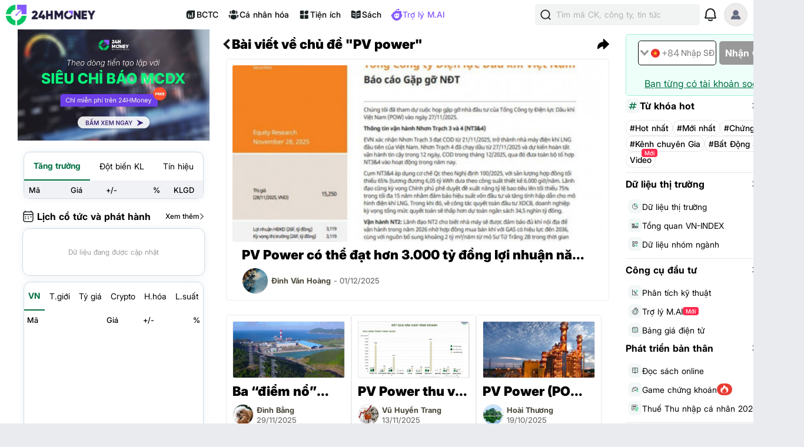

--- FILE ---
content_type: text/html; charset=utf-8
request_url: https://24hmoney.vn/tags/pv-power.html?q=PV%20power
body_size: 23828
content:
<!doctype html>
<html data-n-head-ssr lang="vi" data-n-head="%7B%22lang%22:%7B%22ssr%22:%22vi%22%7D%7D">
  <head >
    <title>Bài viết về chủ đề PV power | MXH 24HMoney</title><meta data-n-head="ssr" charset="utf-8"><meta data-n-head="ssr" name="viewport" content="width=device-width, initial-scale=1, maximum-scale=1, user-scalable=no"><meta data-n-head="ssr" data-hid="og:title" property="og:title" content="24HMoney - Giúp bạn đầu tư an toàn - hiệu quả"><meta data-n-head="ssr" data-hid="og:description" property="og:description" content="Thông tin và dữ liệu kinh tế, thị trường tài chính, chứng khoán, bất động sản cập nhật 24/7. Tham gia ngay cùng hàng nghìn chuyên gia."><meta data-n-head="ssr" data-hid="og:type" property="og:type" content="website"><meta data-n-head="ssr" data-hid="apple-itunes-app" name="apple-itunes-app" content="app-clip-bundle-id=vn.f19.com.Clip, app-id=1438084212"><meta data-n-head="ssr" name="google-play-app" content="app-id=com.money24h.vn"><meta data-n-head="ssr" name="apple-mobile-web-app-title" content="24hMoney"><meta data-n-head="ssr" name="msapplication-TileColor" content="#ffffff"><meta data-n-head="ssr" name="application-name" content="24HMoney"><meta data-n-head="ssr" name="msapplication-config" content="/browserconfig.xml?v=123"><meta data-n-head="ssr" name="google" content="notranslate"><meta data-n-head="ssr" data-hid="robots" name="robots" content="index, follow, all, max-snippet:-1, max-video-preview:-1, max-image-preview:large"><meta data-n-head="ssr" data-hid="theme-color" name="theme-color" content="#037b5f"><meta data-n-head="ssr" data-hid="og:site_name" property="og:site_name" content="24hmoney.vn"><meta data-n-head="ssr" property="al:ios:app_store_id" content="1438084212"><meta data-n-head="ssr" property="al:ios:app_name" content="24h Money"><meta data-n-head="ssr" property="al:iphone:app_store_id" content="1438084212"><meta data-n-head="ssr" property="al:iphone:app_name" content="24h Money"><meta data-n-head="ssr" property="al:ipad:app_store_id" content="1438084212"><meta data-n-head="ssr" property="al:ipad:app_name" content="24h Money"><meta data-n-head="ssr" property="al:android:package" content="com.money24h.vn"><meta data-n-head="ssr" property="al:android:app_name" content="24h Money"><meta data-n-head="ssr" property="fb:app_id" content="1964458933794212"><meta data-n-head="ssr" property="og:locale" content="vi_VN"><meta data-n-head="ssr" name="twitter:card" content="summary_large_image"><meta data-n-head="ssr" name="msvalidate.01" content="92C5EB2C4D583E8834BD33534CBE5841"><meta data-n-head="ssr" property="og:title" content="Bài viết về chủ đề PV power | MXH 24HMoney"><meta data-n-head="ssr" data-hid="description" name="description" content="Các bài viết, thông tin về chủ đề PV power"><meta data-n-head="ssr" property="og:description" content="Các bài viết, thông tin về chủ đề PV power"><meta data-n-head="ssr" property="og:url" content="/tags/pv-power.html?q=PV%20power"><meta data-n-head="ssr" data-hid="image" itemprop="image" content="https://cdn.24hmoney.vn/upload/images/2025-4/article_avatar_img/2025-12-01/1-1764554028-width698height391.jpg"><meta data-n-head="ssr" data-hid="og:image" property="og:image" content="https://cdn.24hmoney.vn/upload/images/2025-4/article_avatar_img/2025-12-01/1-1764554028-width698height391.jpg"><meta data-n-head="ssr" data-hid="al:ios:url" property="al:ios:url" content="money24h://tags/pv-power.html?q=PV%20power"><meta data-n-head="ssr" data-hid="al:iphone:url" property="al:iphone:url" content="money24h://tags/pv-power.html?q=PV%20power"><meta data-n-head="ssr" data-hid="al:ipad:url" property="al:ipad:url" content="money24h://tags/pv-power.html?q=PV%20power"><meta data-n-head="ssr" data-hid="al:android:url" property="al:android:url" content="money24h://tags/pv-power.html?q=PV%20power"><link data-n-head="ssr" rel="shortcut icon" href="/favicon_2024.ico?v=2"><link data-n-head="ssr" rel="icon" href="/favicon_2024.ico?v=2"><link data-n-head="ssr" rel="apple-touch-icon" sizes="180x180" href="/apple-touch-icon-2024.png?v=2"><link data-n-head="ssr" rel="icon" type="image/png" href="/favicon_2024-32x32.png?v=2"><link data-n-head="ssr" rel="icon" type="image/png" href="/favicon_2024-16x16.png?v=2"><link data-n-head="ssr" rel="manifest" href="/site.webmanifest?v=133"><link data-n-head="ssr" rel="mask-icon" href="/safari_pinned_tab_2024.svg?v=2" color="#037b5f"><link data-n-head="ssr" rel="stylesheet" href="/custom-style/custom_095027092023.min.css"><link data-n-head="ssr" rel="canonical" href="/tags/pv-power.html?q=PV%20power"><link data-n-head="ssr" rel="preload" as="image" href="https://cdn.24hmoney.vn/upload/images/2025-4/article_avatar_img/2025-12-01/1-1764554028-width698height391.jpg"><script data-n-head="ssr" src="https://www.googletagservices.com/tag/js/gpt.js" async></script><script data-n-head="ssr" src="https://sdk.pushdi.com/js/generated/fa81621a-1055-36a6-ae26-5f6069e3c000.js" async></script><script data-n-head="ssr" data-hid="gtm-script">window['dataLayer']=[];if(!window._gtm_init){window._gtm_init=1;(function (w,n,d,m,e,p){w[d]=(w[d]==1||n[d]=='yes'||n[d]==1||n[m]==1||(w[e]&&w[e][p]&&w[e][p]()))?1:0})(window,navigator,'doNotTrack','msDoNotTrack','external','msTrackingProtectionEnabled');(function(w,d,s,l,x,y){w[x]={};w._gtm_inject=function(i){if(w.doNotTrack||w[x][i])return;w[x][i]=1;w[l]=w[l]||[];w[l].push({'gtm.start':new Date().getTime(),event:'gtm.js'});var f=d.getElementsByTagName(s)[0],j=d.createElement(s);j.async=true;j.src='https://www.googletagmanager.com/gtm.js?id='+i;f.parentNode.insertBefore(j,f);}})(window,document,'script','dataLayer','_gtm_ids','_gtm_inject')};["GTM-5DDTDVR"].forEach(function(i){window._gtm_inject(i)})</script><script data-n-head="ssr" type="application/ld+json">{"@context":"http://schema.org","@type":"BreadcrumbList","itemListElement":[{"@type":"ListItem","position":1,"item":{"@id":"https://24hmoney.vn/","name":"Trang chủ"}},{"@type":"ListItem","position":2,"item":{"@id":"https://24hmoney.vn/tags/","name":"Tags"}},{"@type":"ListItem","position":3,"item":{"@id":"/tags/pv-power.html?q=PV%20power","name":"PV power"}}]}</script><link rel="preload" href="/_nuxt/web.01e7b97c.e29c931.css" as="style"><link rel="preload" href="/_nuxt/web.82a47355.447af69.css" as="style"><link rel="preload" href="/_nuxt/web.3800af1b.9ea5eb9.css" as="style"><link rel="preload" href="/_nuxt/web.f07dfb05.20c701e.css" as="style"><link rel="preload" href="/_nuxt/web.d6f1582d.4e72e32.css" as="style"><link rel="preload" href="/_nuxt/web.ceddfc92.05b1ef3.css" as="style"><link rel="preload" href="/_nuxt/web.31ecd969.c586a7d.css" as="style"><link rel="preload" href="/_nuxt/web.7d359b94.2b3b161.css" as="style"><link rel="preload" href="/_nuxt/app.24120820.87e61fa.css" as="style"><link rel="preload" href="/_nuxt/app.01e7b97c.1b66fd3.css" as="style"><link rel="preload" href="/_nuxt/app.f075b844.0aa6a16.css" as="style"><link rel="preload" href="/_nuxt/app.82a47355.2f66abb.css" as="style"><link rel="preload" href="/_nuxt/app.01d99f6b.6ea167b.css" as="style"><link rel="preload" href="/_nuxt/pages/tags/_slug.e8e734f3.1c9ace1.css" as="style"><link rel="stylesheet" href="/_nuxt/web.01e7b97c.e29c931.css"><link rel="stylesheet" href="/_nuxt/web.82a47355.447af69.css"><link rel="stylesheet" href="/_nuxt/web.3800af1b.9ea5eb9.css"><link rel="stylesheet" href="/_nuxt/web.f07dfb05.20c701e.css"><link rel="stylesheet" href="/_nuxt/web.d6f1582d.4e72e32.css"><link rel="stylesheet" href="/_nuxt/web.ceddfc92.05b1ef3.css"><link rel="stylesheet" href="/_nuxt/web.31ecd969.c586a7d.css"><link rel="stylesheet" href="/_nuxt/web.7d359b94.2b3b161.css"><link rel="stylesheet" href="/_nuxt/app.24120820.87e61fa.css"><link rel="stylesheet" href="/_nuxt/app.01e7b97c.1b66fd3.css"><link rel="stylesheet" href="/_nuxt/app.f075b844.0aa6a16.css"><link rel="stylesheet" href="/_nuxt/app.82a47355.2f66abb.css"><link rel="stylesheet" href="/_nuxt/app.01d99f6b.6ea167b.css"><link rel="stylesheet" href="/_nuxt/pages/tags/_slug.e8e734f3.1c9ace1.css">
  </head>
  <body >
    <noscript data-n-head="ssr" data-hid="gtm-noscript" data-pbody="true"><iframe src="https://www.googletagmanager.com/ns.html?id=GTM-5DDTDVR&" height="0" width="0" style="display:none;visibility:hidden" title="gtm"></iframe></noscript><div data-server-rendered="true" id="__nuxt"><!----><div id="__layout"><div class="app-layout dvz-content" data-v-2fddb594><div class="container" data-v-2fddb594><header class="header-newui" data-v-2fddb594><div data-v-756cc796 data-v-2fddb594><div data-nosnippet class="app-header-2024" data-v-756cc796><div class="main-app-header" data-v-756cc796><div class="block-left" data-v-756cc796><div class="logo-box" data-v-756cc796><a href="/" title="24HMoney" class="logo-icon" data-v-756cc796><img src="/2024/Logo_Horizontal_Fullcolour-small.png" alt="24HMoney" class="icon-logo-2024" data-v-756cc796></a></div></div> <div class="block-center" data-v-756cc796><div class="header-navigation" data-v-756cc796><!----> <a href="/financial-reports?utm_medium=box_header1" class="item app-link" data-v-756cc796><img src="/2024/ssr-img/icon-svg/icon-utility-bctc.svg" class="item-icon" data-v-756cc796> <p data-v-756cc796>BCTC</p></a> <div class="item" data-v-756cc796><img src="/2024/ssr-img/icon-svg/icon-utility-newfeed.svg" class="item-icon" data-v-756cc796> <p data-v-756cc796>Cá nhân hóa</p></div> <a href="/tien-ich?utm_medium=box_header1" class="item app-link" data-v-756cc796><img src="/2024/ssr-img/icon-svg/icon-utility-tienich.svg" class="item-icon" data-v-756cc796> <p data-v-756cc796>Tiện ích</p></a> <a href="/book-categories/mien-phi?utm_medium=box_header1" class="item app-link" data-v-756cc796><img src="/2024/ssr-img/icon-svg/icon-utility-sach.svg" class="item-icon" data-v-756cc796> <p data-v-756cc796>Sách</p></a> <div class="item" data-v-756cc796><img src="/2024/ssr-img/icon-svg/logo-assistant.svg" class="item-icon" data-v-756cc796> <p style="color:#865AFF;" data-v-756cc796>Trợ lý M.AI</p></div></div></div> <div class="block-right" data-v-756cc796><div title="Tìm kiếm 24hmoney" class="search-link search-expanded" data-v-756cc796><div class="search-button expanded" data-v-756cc796><div class="icon"><img src="/2024/ssr-img/icon-svg/icon-search.svg" alt="Tìm kiếm"></div> <div class="text"><span>Tìm mã CK, công ty, tin tức</span></div></div></div> <!----> <div title="Thông báo" class="notification-bell" data-v-756cc796><div class="notification-button" data-v-756cc796><div class="icon"><img src="/2024/ssr-img/icon-svg/icon-bell.svg" alt="Thông báo" class="icon-bell"> <!----> <!----></div></div></div> <!----> <div class="avatar-menu-box" data-v-756cc796><div class="avatar-el-2 user-avatar" style="width:40px;height:40px;" data-v-756cc796><img src="/ssr-img/default-image/avatar.png" alt="" style="width:40px;height:40px;"> <!----> <!----> <!----><!----><!----></div></div> <div class="avatar-menu-box expand_menu" data-v-756cc796><div class="avatar-el-2 user-avatar" style="width:40px;height:40px;" data-v-756cc796><img src="/ssr-img/default-image/avatar.png" alt="" style="width:40px;height:40px;"> <!----> <!----> <!----><!----><!----></div> <img src="/2024/ssr-img/icon-svg/icon-menu.svg" alt="menu" class="icon-menu" data-v-756cc796></div></div></div></div> <!----></div></header> <content data-v-2fddb594><div class="home-content isDesktop" data-v-2fddb594><nav class="side-bar-left" data-v-2fddb594><div class="banner-left" data-v-2fddb594><div class="banner-left-container"><a href="https://money24h.page.link/?link=https://24hmoney.vn/news/hot-theo-dong-tien-tao-lap-voi-sieu-chi-bao-mcdx-c1a1224400.html" class="banner-top-box click"><img src="https://cdn.24hmoney.vn/upload/img/2025-2/news-body-img/2025-06-25/11d7a7f6-d268-4329-8806-2be9311b3fae-1750842058998-width1200height695.jpg"></a> <div style="margin-top: 5px"><div class="stock-overview-left" data-v-6fa6f3ce><div class="content-box" data-v-6fa6f3ce><ul class="tab-list" data-v-6fa6f3ce><li class="tab active" data-v-6fa6f3ce><span data-v-6fa6f3ce>Tăng trưởng</span></li><li class="tab" data-v-6fa6f3ce><span data-v-6fa6f3ce>Đột biến KL</span></li><li class="tab" data-v-6fa6f3ce><span data-v-6fa6f3ce>Tín hiệu</span></li></ul> <div class="stock-overview-left-content" data-v-6fa6f3ce><table data-v-6fa6f3ce><thead data-v-6fa6f3ce><tr data-v-6fa6f3ce><th class="tl" style="padding: 0px 8px;" data-v-6fa6f3ce><span data-v-6fa6f3ce>Mã</span></th> <th class="tc" data-v-6fa6f3ce><span data-v-6fa6f3ce>Giá</span></th> <!----> <!----> <th class="tc" data-v-6fa6f3ce><span data-v-6fa6f3ce>+/-</span></th> <th class="tr" style="padding: 0px 8px;" data-v-6fa6f3ce><span data-v-6fa6f3ce>%</span></th> <th width="65" class="tc" data-v-6fa6f3ce><span data-v-6fa6f3ce>KLGD</span></th></tr></thead> <tbody data-v-6fa6f3ce></tbody></table></div></div></div></div> <div class="stock-banner-dividend-events-components" data-v-8c28b6c2><div class="stock-banner-dividend-events-container" data-v-8c28b6c2><div class="tab-data" data-v-8c28b6c2><div class="header" data-v-8c28b6c2><a href="/stock/dividend-events" class="header-title" data-v-8c28b6c2><p class="banner-title" data-v-8c28b6c2><img src="/2024/ssr-img/icon-svg/icon-menu-event.svg" alt class="icon" data-v-8c28b6c2>Lịch cổ tức và phát hành
          </p></a> <a href="/stock/dividend-events" class="viewall" data-v-8c28b6c2><p data-v-8c28b6c2>
            Xem thêm
          </p> <img src="[data-uri]" alt="" class="icon" data-v-8c28b6c2></a></div> <div class="banner-content" data-v-8c28b6c2><div class="missing-data-text" data-v-8c28b6c2>Dữ liệu đang được cập nhật</div></div></div></div></div> <div class="stock-overview-right" data-v-83538fd6><div class="content-box" data-v-83538fd6><ul class="tab-list" data-v-83538fd6><li class="tab active" data-v-83538fd6><span data-v-83538fd6>VN</span></li><li class="tab" data-v-83538fd6><span data-v-83538fd6>T.giới</span></li><li class="tab" data-v-83538fd6><span data-v-83538fd6>Tỷ giá</span></li><li class="tab" data-v-83538fd6><span data-v-83538fd6>Crypto</span></li><li class="tab" data-v-83538fd6><span data-v-83538fd6>H.hóa</span></li><li class="tab" data-v-83538fd6><span data-v-83538fd6>L.suất</span></li></ul> <div class="stock-overview-right-content" data-v-83538fd6><table data-v-83538fd6><thead data-v-83538fd6><tr data-v-83538fd6><th class="tl" data-v-83538fd6><span data-v-83538fd6>Mã</span></th> <th class="tc" data-v-83538fd6><span data-v-83538fd6>Giá</span></th> <th class="tc" data-v-83538fd6><span data-v-83538fd6>+/-</span></th> <th class="tr" data-v-83538fd6><span data-v-83538fd6>%</span></th></tr></thead> <tbody data-v-83538fd6></tbody></table> <div class="show-more" data-v-83538fd6>
        Xem thêm
        <img src="/ssr-img/icon-svg/arrow-right-resize.svg" alt class="sIcon" data-v-83538fd6></div></div></div></div> <!----></div></div></nav> <main class="app-layout-main" data-v-2fddb594><div class="tag-page" data-v-2fddb594><div menu="true" class="company-header" data-v-1d5906d4><div data-nosnippet="" class="app-header company-header" data-v-a942187e data-v-1d5906d4><div class="block-header" data-v-a942187e><div class="main-app-header" data-v-a942187e><div class="left" data-v-a942187e><img src="[data-uri]" alt="menu" class="icon-back" data-v-a942187e> <div class="logo-box" data-v-a942187e><a href="/" title="24HMoney" class="logo-icon" data-v-a942187e></a></div> <div data-v-a942187e data-v-1d5906d4><div class="header-category" data-v-a942187e><h1 class="title" data-v-a942187e>Bài viết về chủ đề &quot;PV power&quot;</h1></div></div></div> <div class="right" data-v-a942187e><div class="custom" data-v-a942187e data-v-1d5906d4><v-popover trigger="click" offset="16" auto-hide="true" popoverClass="social-share-actions" data-v-1d5906d4><div class="social-share-actions-main-button"><img src="[data-uri]" alt="Chia sẻ"></div> <template><p class="share-title">Chia sẻ thông tin hữu ích</p> <ul class="social-share-actions-options"><!----> <li class="share-item"><img src="/ssr-img/icon-svg/social_facebook.svg" alt=""> <span>Facebook</span></li> <li class="share-item"><img src="/ssr-img/icon-svg/social_messenger.svg" alt="" class="icon"> <span>Messenger</span></li> <li class="share-item"><img src="/ssr-img/icon-svg/social_twitter.svg" alt="" class="icon"> <span>Twitter</span></li> <li class="share-item"><img src="/ssr-img/icon-svg/social_telegram.svg" alt="" class="icon"> <span>Telegram</span></li></ul> <div class="button-footer"><div class="share-item"><img src="/_nuxt/img/copylink.50a50a4.svg" alt="" class="icon"> <span>Copy link</span></div></div></template></v-popover></div> <!----></div></div></div> <div class="overlay" data-v-a942187e></div> <!----></div> <!----></div> <div class="list-articles"><div class="list-articles-top"><div class="item"><article class="article-item-big"><div class="thumbnail"><a href="https://24hmoney.vn/news/pv-power-co-the-dat-hon-3-000-ty-dong-loi-nhuan-nam-2026-nho-du-an-lng-1-4-ty-usd-c1a2693787.html" title="PV Power có thể đạt hơn 3.000 tỷ đồng lợi nhuận năm 2026 nhờ dự án LNG 1,4 tỷ USD" class="app-link"><img src="https://cdn.24hmoney.vn/upload/images/2025-4/article_avatar_img/2025-12-01/1-1764554028-width497height280.jpg" onerror="this.onerror=null;this.src='/ssr-img/default-image/article-thumb-d.png';" alt="PV Power có thể đạt hơn 3.000 tỷ đồng lợi nhuận năm 2026 nhờ dự án LNG 1,4 tỷ USD"> <!----> <!----></a></div> <header><h3><a href="https://24hmoney.vn/news/pv-power-co-the-dat-hon-3-000-ty-dong-loi-nhuan-nam-2026-nho-du-an-lng-1-4-ty-usd-c1a2693787.html" title="PV Power có thể đạt hơn 3.000 tỷ đồng lợi nhuận năm 2026 nhờ dự án LNG 1,4 tỷ USD" class="app-link title">PV Power có thể đạt hơn 3.000 tỷ đồng lợi nhuận năm 2026 nhờ dự án LNG 1,4 tỷ USD</a></h3></header> <div class="provider"><div class="avatar-el" style="width:45px;height:45px;"><img src="https://cdn.24hmoney.vn/upload/images/2023-1/enduser_avartar/2023-03-17/intro-15533114245831641341554-crop-1553311433158666313166-1679022128-width300height200.jpg" loading="lazy" alt="Đinh Văn Hoàng"> <span class="rank-name" style="position:absolute;top:5px;right:-10px;" data-v-d13bd53a><!----></span> <!----> <!----><!----><!----></div> <div class="user-info"><div class="first-line"><span class="user-name">Đinh Văn Hoàng</span> <!----> <span class="post-time"> - 01/12/2025</span> <!----> <!----> <!----></div> <!----></div></div></article></div></div> <div class="list-articles-medium"><!----><article class="article-item-medium article has-border"><div class="thumbnail"><a href="https://24hmoney.vn/news/ba-diem-no-giup-loi-nhuan-pv-power-2025-tang-bang-lan-c1a2693091.html" title="Ba “điểm nổ” giúp lợi nhuận PV Power 2025 tăng bằng lần" class="app-link"><img src="https://cdn.24hmoney.vn/upload/images/2025-4/article_avatar_img/2025-11-29/crawl-20251128113636590-20251128113636600-1764392656-width497height280-1764392686-width497height280.jpg" alt="Ba “điểm nổ” giúp lợi nhuận PV Power 2025 tăng bằng lần"> <!----> <!----></a></div> <header><h3><a href="https://24hmoney.vn/news/ba-diem-no-giup-loi-nhuan-pv-power-2025-tang-bang-lan-c1a2693091.html" title="Ba “điểm nổ” giúp lợi nhuận PV Power 2025 tăng bằng lần" class="app-link title">Ba “điểm nổ” giúp lợi nhuận PV Power 2025 tăng bằng lần</a></h3></header> <div class="provider"><div class="avatar-el" style="width:36px;height:36px;"><img src="https://cdn.24hmoney.vn/upload/images/2023-1/enduser_avartar/2023-03-17/istockphoto-528958245-612x612-1679034505-width300height200.jpg" loading="lazy" alt="Đình Bằng"> <span class="rank-name" style="position:absolute;top:5px;right:-10px;" data-v-d13bd53a><!----></span> <!----> <!----><!----><!----></div> <div class="user-info"><div class="user-info-body"><div class="first-line"><span class="user-name">Đình Bằng</span> <!----></div> <!----> <div class="last-line"><span class="post-time">29/11/2025</span> <!----> <!----></div></div></div></div></article><article class="article-item-medium article has-border"><div class="thumbnail"><a href="https://24hmoney.vn/news/pv-power-thu-ve-gan-29-000-ty-dong-sau-10-thang-c2a2682323.html" title="PV Power thu về gần 29.000 tỷ đồng sau 10 tháng" class="app-link"><img src="https://cdn.24hmoney.vn/upload/images/2025-4/article_avatar_img/2025-11-13/1-1763019284-width497height280.jpg" alt="PV Power thu về gần 29.000 tỷ đồng sau 10 tháng"> <!----> <!----></a></div> <header><h3><a href="https://24hmoney.vn/news/pv-power-thu-ve-gan-29-000-ty-dong-sau-10-thang-c2a2682323.html" title="PV Power thu về gần 29.000 tỷ đồng sau 10 tháng" class="app-link title">PV Power thu về gần 29.000 tỷ đồng sau 10 tháng</a></h3></header> <div class="provider"><div class="avatar-el" style="width:36px;height:36px;"><img src="https://cdn.24hmoney.vn/upload/images/2023-1/enduser_avartar/2023-03-21/t-1679384588-width300height200.jpg" loading="lazy" alt="Vũ Huyền Trang"> <span class="rank-name" style="position:absolute;top:5px;right:-10px;" data-v-d13bd53a><!----></span> <!----> <!----><!----><!----></div> <div class="user-info"><div class="user-info-body"><div class="first-line"><span class="user-name">Vũ Huyền Trang</span> <!----></div> <!----> <div class="last-line"><span class="post-time">13/11/2025</span> <!----> <!----></div></div></div></div></article><article class="article-item-medium article has-border"><div class="thumbnail"><a href="https://24hmoney.vn/news/pv-power-pow-lai-hon-210-ty-dong-trong-quy-iii-2025-sieu-du-an-ty-usd-sap-phat-dien-thuong-mai-c1a2663050.html" title="PV Power (POW) lãi hơn 210 tỷ đồng trong quý III/2025, siêu dự án tỷ USD sắp phát điện thương mại" class="app-link"><img src="https://cdn.24hmoney.vn/upload/img/2025-4/news-avatar/2025-10-19/a11260c4-9bc8-439c-a8a5-f2033ecb87fb-1760842282953-width1200height630.jpg" alt="PV Power (POW) lãi hơn 210 tỷ đồng trong quý III/2025, siêu dự án tỷ USD sắp phát điện thương mại"> <!----> <!----></a></div> <header><h3><a href="https://24hmoney.vn/news/pv-power-pow-lai-hon-210-ty-dong-trong-quy-iii-2025-sieu-du-an-ty-usd-sap-phat-dien-thuong-mai-c1a2663050.html" title="PV Power (POW) lãi hơn 210 tỷ đồng trong quý III/2025, siêu dự án tỷ USD sắp phát điện thương mại" class="app-link title">PV Power (POW) lãi hơn 210 tỷ đồng trong quý III/2025, siêu dự án tỷ USD sắp phát điện thương mại</a></h3></header> <div class="provider"><div class="avatar-el" style="width:36px;height:36px;"><img src="https://cdn.24hmoney.vn/upload/images/2023-1/enduser_avartar/2023-03-17/ho-quan-son-1679034688-width300height200.jpg" loading="lazy" alt="Hoài Thương"> <span class="rank-name" style="position:absolute;top:5px;right:-10px;" data-v-d13bd53a><!----></span> <!----> <!----><!----><!----></div> <div class="user-info"><div class="user-info-body"><div class="first-line"><span class="user-name">Hoài Thương</span> <!----></div> <!----> <div class="last-line"><span class="post-time">19/10/2025</span> <!----> <!----></div></div></div></div></article><article class="article-item-medium article has-border"><div class="thumbnail"><a href="https://24hmoney.vn/news/pv-power-thong-qua-3-phuong-an-phat-hanh-va-chao-ban-gan-726-trieu-cp-de-phuc-vu-nhon-trach-3-4-c1a2653167.html" title="PV Power thông qua 3 phương án phát hành và chào bán gần 726 triệu cp để phục vụ Nhơn Trạch 3, 4" class="app-link"><img src="https://cdn.24hmoney.vn/upload/images_cr/2025-10-04/2025/10/04/pow-chenh-lech-ava_1114366_thumb-width497height280.jpg" alt="PV Power thông qua 3 phương án phát hành và chào bán gần 726 triệu cp để phục vụ Nhơn Trạch 3, 4"> <!----> <!----></a></div> <header><h3><a href="https://24hmoney.vn/news/pv-power-thong-qua-3-phuong-an-phat-hanh-va-chao-ban-gan-726-trieu-cp-de-phuc-vu-nhon-trach-3-4-c1a2653167.html" title="PV Power thông qua 3 phương án phát hành và chào bán gần 726 triệu cp để phục vụ Nhơn Trạch 3, 4" class="app-link title">PV Power thông qua 3 phương án phát hành và chào bán gần 726 triệu cp để phục vụ Nhơn Trạch 3, 4</a></h3></header> <div class="provider"><div class="avatar-el" style="width:36px;height:36px;"><img src="https://cdn.24hmoney.vn/upload/images/2023-1/enduser_avartar/2023-03-17/p679350-1679033824-width300height200.jpg" loading="lazy" alt="Hoàng Tuấn"> <span class="rank-name" style="position:absolute;top:5px;right:-10px;" data-v-d13bd53a><!----></span> <!----> <!----><!----><!----></div> <div class="user-info"><div class="user-info-body"><div class="first-line"><span class="user-name">Hoàng Tuấn</span> <!----></div> <!----> <div class="last-line"><span class="post-time">04/10/2025</span> <!----> <!----></div></div></div></div></article><article class="article-item-medium article has-border"><div class="thumbnail"><a href="https://24hmoney.vn/news/pv-power-pow-thu-gan-2-500-ty-dong-trong-thang-8-c2a2642383.html" title="PV Power (POW) thu gần 2.500 tỷ đồng trong tháng 8" class="app-link"><img src="https://cdn.24hmoney.vn/upload/images/2025-3/article_avatar_img/2025-09-16/1-1758008235-width497height280.jpg" alt="PV Power (POW) thu gần 2.500 tỷ đồng trong tháng 8"> <!----> <!----></a></div> <header><h3><a href="https://24hmoney.vn/news/pv-power-pow-thu-gan-2-500-ty-dong-trong-thang-8-c2a2642383.html" title="PV Power (POW) thu gần 2.500 tỷ đồng trong tháng 8" class="app-link title">PV Power (POW) thu gần 2.500 tỷ đồng trong tháng 8</a></h3></header> <div class="provider"><div class="avatar-el" style="width:36px;height:36px;"><img src="https://cdn.24hmoney.vn/upload/images/2019-2/enduser_avartar/2019-04-19/download-1--1555683922-width300height200.jpg" loading="lazy" alt="My Lăng"> <span class="rank-name" style="position:absolute;top:5px;right:-10px;" data-v-d13bd53a><!----></span> <!----> <!----><!----><!----></div> <div class="user-info"><div class="user-info-body"><div class="first-line"><span class="user-name">My Lăng</span> <!----></div> <!----> <div class="last-line"><span class="post-time">16/09/2025</span> <!----> <!----></div></div></div></div></article><article class="article-item-medium article has-border"><div class="thumbnail"><a href="https://24hmoney.vn/news/pv-power-du-kien-phat-hanh-gan-726-trieu-cp-lan-dau-tang-von-sau-co-phan-hoa-c1a2640274.html" title="PV Power dự kiến phát hành gần 726 triệu cp, lần đầu tăng vốn sau cổ phần hóa" class="app-link"><img src="https://cdn.24hmoney.vn/upload/images/2025-3/article_avatar_img/2025-09-12/screenshot-4-1757644242-width497height280.jpg" alt="PV Power dự kiến phát hành gần 726 triệu cp, lần đầu tăng vốn sau cổ phần hóa"> <!----> <!----></a></div> <header><h3><a href="https://24hmoney.vn/news/pv-power-du-kien-phat-hanh-gan-726-trieu-cp-lan-dau-tang-von-sau-co-phan-hoa-c1a2640274.html" title="PV Power dự kiến phát hành gần 726 triệu cp, lần đầu tăng vốn sau cổ phần hóa" class="app-link title">PV Power dự kiến phát hành gần 726 triệu cp, lần đầu tăng vốn sau cổ phần hóa</a></h3></header> <div class="provider"><div class="avatar-el" style="width:36px;height:36px;"><img src="https://cdn.24hmoney.vn/upload/images/2023-1/enduser_avartar/2023-03-17/pngtree-financial-poster-background-material-image-173295-1679025056-width300height200.jpg" loading="lazy" alt="Hồng Hồng"> <span class="rank-name" style="position:absolute;top:5px;right:-10px;" data-v-d13bd53a><!----></span> <!----> <!----><!----><!----></div> <div class="user-info"><div class="user-info-body"><div class="first-line"><span class="user-name">Hồng Hồng</span> <!----></div> <!----> <div class="last-line"><span class="post-time">12/09/2025</span> <!----> <!----></div></div></div></div></article><article class="article-item-medium article has-border"><div class="thumbnail"><a href="https://24hmoney.vn/news/pv-power-pow-thu-hon-20-600-ty-tu-ban-dien-sau-7-thang-c2a2628829.html" title="PV Power (POW) thu hơn 20.600 tỷ từ bán điện sau 7 tháng" class="app-link"><img src="https://cdn.24hmoney.vn/upload/images/2025-3/article_avatar_img/2025-08-19/1-1755569058-width497height280.jpg" alt="PV Power (POW) thu hơn 20.600 tỷ từ bán điện sau 7 tháng"> <!----> <!----></a></div> <header><h3><a href="https://24hmoney.vn/news/pv-power-pow-thu-hon-20-600-ty-tu-ban-dien-sau-7-thang-c2a2628829.html" title="PV Power (POW) thu hơn 20.600 tỷ từ bán điện sau 7 tháng" class="app-link title">PV Power (POW) thu hơn 20.600 tỷ từ bán điện sau 7 tháng</a></h3></header> <div class="provider"><div class="avatar-el" style="width:36px;height:36px;"><img src="https://cdn.24hmoney.vn/upload/images/2019-2/enduser_avartar/2019-04-11/0h1a1016-1554975651-width300height200.jpg" loading="lazy" alt="Vũ Hướng"> <span class="rank-name" style="position:absolute;top:5px;right:-10px;" data-v-d13bd53a><!----></span> <!----> <!----><!----><!----></div> <div class="user-info"><div class="user-info-body"><div class="first-line"><span class="user-name">Vũ Hướng</span> <!----></div> <!----> <div class="last-line"><span class="post-time">19/08/2025</span> <!----> <!----></div></div></div></div></article><article class="article-item-medium article has-border"><div class="thumbnail"><a href="https://24hmoney.vn/news/pv-power-tinh-tang-von-lan-dau-tu-2018-co-phieu-ap-sat-dinh-3-nam-c1a2623947.html" title="PV Power tính tăng vốn lần đầu từ 2018, cổ phiếu áp sát đỉnh 3 năm" class="app-link"><img src="https://cdn.24hmoney.vn/upload/images_cr/2025-08-08/2025/08/08/0808-pow-ava_1134987_thumb-width497height280.jpg" alt="PV Power tính tăng vốn lần đầu từ 2018, cổ phiếu áp sát đỉnh 3 năm"> <!----> <!----></a></div> <header><h3><a href="https://24hmoney.vn/news/pv-power-tinh-tang-von-lan-dau-tu-2018-co-phieu-ap-sat-dinh-3-nam-c1a2623947.html" title="PV Power tính tăng vốn lần đầu từ 2018, cổ phiếu áp sát đỉnh 3 năm" class="app-link title">PV Power tính tăng vốn lần đầu từ 2018, cổ phiếu áp sát đỉnh 3 năm</a></h3></header> <div class="provider"><div class="avatar-el" style="width:36px;height:36px;"><img src="https://cdn.24hmoney.vn/upload/images/2019-2/enduser_avartar/2019-04-11/img-0039-1554968070-width300height200.jpg" loading="lazy" alt="Minh Nhật"> <span class="rank-name" style="position:absolute;top:5px;right:-10px;" data-v-d13bd53a><!----></span> <!----> <!----><!----><!----></div> <div class="user-info"><div class="user-info-body"><div class="first-line"><span class="user-name">Minh Nhật</span> <!----></div> <!----> <div class="last-line"><span class="post-time">08/08/2025</span> <!----> <!----></div></div></div></div></article><article class="article-item-medium article has-border"><div class="thumbnail"><a href="https://24hmoney.vn/news/pv-power-uoc-tinh-doanh-thu-nua-dau-nam-2025-dat-17-802-ty-dong-c2a2610187.html" title="PV Power ước tính doanh thu nửa đầu năm 2025 đạt 17.802 tỷ đồng" class="app-link"><img src="https://cdn.24hmoney.vn/upload/images/2025-3/article_avatar_img/2025-07-16/screenshot-1-1752635126-width497height280.jpg" alt="PV Power ước tính doanh thu nửa đầu năm 2025 đạt 17.802 tỷ đồng"> <!----> <!----></a></div> <header><h3><a href="https://24hmoney.vn/news/pv-power-uoc-tinh-doanh-thu-nua-dau-nam-2025-dat-17-802-ty-dong-c2a2610187.html" title="PV Power ước tính doanh thu nửa đầu năm 2025 đạt 17.802 tỷ đồng" class="app-link title">PV Power ước tính doanh thu nửa đầu năm 2025 đạt 17.802 tỷ đồng</a></h3></header> <div class="provider"><div class="avatar-el" style="width:36px;height:36px;"><img src="https://cdn.24hmoney.vn/upload/images/2022-4/enduser_avartar/2022-12-05/images-1670226447-width300height200.jpg" loading="lazy" alt="Hoàng Duy Thịnh"> <span class="rank-name" style="position:absolute;top:5px;right:-10px;" data-v-d13bd53a><!----></span> <!----> <!----><!----><!----></div> <div class="user-info"><div class="user-info-body"><div class="first-line"><span class="user-name">Hoàng Duy Thịnh</span> <!----></div> <!----> <div class="last-line"><span class="post-time">16/07/2025</span> <!----> <!----></div></div></div></div></article><article class="article-item-medium article has-border"><div class="thumbnail"><a href="https://24hmoney.vn/news/pv-power-thu-gan-15-000-ty-tu-ban-dien-sau-5-thang-c2a2593759.html" title="PV Power thu gần 15.000 tỷ từ bán điện sau 5 tháng" class="app-link"><img src="https://cdn.24hmoney.vn/upload/images/2025-2/article_avatar_img/2025-06-20/1-1750383199-width497height280.jpg" alt="PV Power thu gần 15.000 tỷ từ bán điện sau 5 tháng"> <!----> <!----></a></div> <header><h3><a href="https://24hmoney.vn/news/pv-power-thu-gan-15-000-ty-tu-ban-dien-sau-5-thang-c2a2593759.html" title="PV Power thu gần 15.000 tỷ từ bán điện sau 5 tháng" class="app-link title">PV Power thu gần 15.000 tỷ từ bán điện sau 5 tháng</a></h3></header> <div class="provider"><div class="avatar-el" style="width:36px;height:36px;"><img src="https://cdn.24hmoney.vn/upload/images/2022-4/enduser_avartar/2022-12-05/images-1670226447-width300height200.jpg" loading="lazy" alt="Hoàng Duy Thịnh"> <span class="rank-name" style="position:absolute;top:5px;right:-10px;" data-v-d13bd53a><!----></span> <!----> <!----><!----><!----></div> <div class="user-info"><div class="user-info-body"><div class="first-line"><span class="user-name">Hoàng Duy Thịnh</span> <!----></div> <!----> <div class="last-line"><span class="post-time">20/06/2025</span> <!----> <!----></div></div></div></div></article><article class="article-item-medium article has-border"><div class="thumbnail"><a href="https://24hmoney.vn/news/pv-power-pow-va-hanh-trinh-chuyen-dich-nang-luong-chu-dong-bat-nhip-xu-the-xanh-huong-toi-tuong-lai-ben-vung-c30a2557105.html" title="PV Power (POW) và hành trình chuyển dịch năng lượng: Chủ động bắt nhịp xu thế xanh, hướng tới tương lai bền vững" class="app-link"><img src="https://cdn.24hmoney.vn/upload/images/2025-2/article_avatar_img/2025-04-22/1-1745288640-width497height280.jpg" alt="PV Power (POW) và hành trình chuyển dịch năng lượng: Chủ động bắt nhịp xu thế xanh, hướng tới tương lai bền vững"> <!----> <!----></a></div> <header><h3><a href="https://24hmoney.vn/news/pv-power-pow-va-hanh-trinh-chuyen-dich-nang-luong-chu-dong-bat-nhip-xu-the-xanh-huong-toi-tuong-lai-ben-vung-c30a2557105.html" title="PV Power (POW) và hành trình chuyển dịch năng lượng: Chủ động bắt nhịp xu thế xanh, hướng tới tương lai bền vững" class="app-link title">PV Power (POW) và hành trình chuyển dịch năng lượng: Chủ động bắt nhịp xu thế xanh, hướng tới tương lai bền vững</a></h3></header> <div class="provider"><div class="avatar-el" style="width:36px;height:36px;"><img src="https://cdn.24hmoney.vn/upload/img/2024-4/user-avatar/2024-11-12/4ff465de-e033-46bc-9edb-0d4c21a75d08-1731422533623-width200height200.jpg" loading="lazy" alt="Huy Tú VSA"> <span class="rank-name" style="position:absolute;top:5px;right:-10px;" data-v-d13bd53a><!----></span> <!----> <!----><!----><!----></div> <div class="user-info"><div class="user-info-body"><div class="first-line"><span class="user-name">Huy Tú VSA</span> <span class="rank-name" style="margin-left:5px;" data-v-d13bd53a><span class="text" style="font-size:10px;line-height:10px;padding:0 6px;height:12px;" data-v-d13bd53a>
    Pro
  </span></span></div> <p class="user-position">(Trưởng nhóm)</p> <div class="last-line"><span class="post-time">22/04/2025</span> <!----> <!----></div></div></div></div></article><article class="article-item-medium article has-border"><div class="thumbnail"><a href="https://24hmoney.vn/news/pv-power-lai-78-ke-hoach-chi-sau-mot-quy-c1a2555656.html" title="PV Power lãi 78% kế hoạch chỉ sau một quý" class="app-link"><img src="https://cdn.24hmoney.vn/upload/images/2025-2/article_avatar_img/2025-04-19/pow18320250318120014-1745020394-width497height280.jpg" alt="PV Power lãi 78% kế hoạch chỉ sau một quý"> <!----> <!----></a></div> <header><h3><a href="https://24hmoney.vn/news/pv-power-lai-78-ke-hoach-chi-sau-mot-quy-c1a2555656.html" title="PV Power lãi 78% kế hoạch chỉ sau một quý" class="app-link title">PV Power lãi 78% kế hoạch chỉ sau một quý</a></h3></header> <div class="provider"><div class="avatar-el" style="width:36px;height:36px;"><img src="https://cdn.24hmoney.vn/upload/images/2023-2/enduser_avartar/2023-05-29/f163969950e513675c0f9ab47b2fa50d-1--1685337273-width300height200.jpg" loading="lazy" alt="Phan Hà Liên"> <span class="rank-name" style="position:absolute;top:5px;right:-10px;" data-v-d13bd53a><!----></span> <!----> <!----><!----><!----></div> <div class="user-info"><div class="user-info-body"><div class="first-line"><span class="user-name">Phan Hà Liên</span> <!----></div> <!----> <div class="last-line"><span class="post-time">19/04/2025</span> <!----> <!----></div></div></div></div></article><article class="article-item-medium article has-border"><div class="thumbnail"><a href="https://24hmoney.vn/news/pv-gas-ky-hop-dong-25-nam-cung-cap-lng-cho-nha-may-dien-nhon-trach-3-va-4-cua-pv-power-c2a2520560.html" title="PV GAS ký hợp đồng 25 năm cung cấp LNG cho Nhà máy điện Nhơn Trạch 3 và 4 của PV Power" class="app-link"><img src="https://cdn.24hmoney.vn/upload/images/2025-1/article_avatar_img/2025-03-03/screenshot-1-1740966432-width497height280.jpg" alt="PV GAS ký hợp đồng 25 năm cung cấp LNG cho Nhà máy điện Nhơn Trạch 3 và 4 của PV Power"> <!----> <!----></a></div> <header><h3><a href="https://24hmoney.vn/news/pv-gas-ky-hop-dong-25-nam-cung-cap-lng-cho-nha-may-dien-nhon-trach-3-va-4-cua-pv-power-c2a2520560.html" title="PV GAS ký hợp đồng 25 năm cung cấp LNG cho Nhà máy điện Nhơn Trạch 3 và 4 của PV Power" class="app-link title">PV GAS ký hợp đồng 25 năm cung cấp LNG cho Nhà máy điện Nhơn Trạch 3 và 4 của PV Power</a></h3></header> <div class="provider"><div class="avatar-el" style="width:36px;height:36px;"><img src="https://cdn.24hmoney.vn/upload/images/2019-2/enduser_avartar/2019-06-03/a2-1559574702-width300height200.jpg" loading="lazy" alt="Quách Dũng"> <span class="rank-name" style="position:absolute;top:5px;right:-10px;" data-v-d13bd53a><!----></span> <!----> <!----><!----><!----></div> <div class="user-info"><div class="user-info-body"><div class="first-line"><span class="user-name">Quách Dũng</span> <!----></div> <!----> <div class="last-line"><span class="post-time">03/03/2025</span> <!----> <!----></div></div></div></div></article><article class="article-item-medium article has-border"><div class="thumbnail"><a href="https://24hmoney.vn/news/nhu-cau-dien-tang-cao-doanh-thu-cua-pv-power-pow-du-bao-tang-40-c1a2516959.html" title="Nhu cầu điện tăng cao, doanh thu của PV Power (POW) dự báo tăng 40%" class="app-link"><img src="https://cdn.24hmoney.vn/upload/images/2025-1/article_avatar_img/2025-02-26/nhu-cau-dien-tang-cao-doanh-thu-1740528334-width497height280.jpg" alt="Nhu cầu điện tăng cao, doanh thu của PV Power (POW) dự báo tăng 40%"> <!----> <!----></a></div> <header><h3><a href="https://24hmoney.vn/news/nhu-cau-dien-tang-cao-doanh-thu-cua-pv-power-pow-du-bao-tang-40-c1a2516959.html" title="Nhu cầu điện tăng cao, doanh thu của PV Power (POW) dự báo tăng 40%" class="app-link title">Nhu cầu điện tăng cao, doanh thu của PV Power (POW) dự báo tăng 40%</a></h3></header> <div class="provider"><div class="avatar-el" style="width:36px;height:36px;"><img src="https://cdn.24hmoney.vn/upload/images/2023-2/enduser_avartar/2023-06-06/78be9be84e98362334f3ad87e65e5326-1686016437-width300height200.jpg" loading="lazy" alt="Khánh Huyền"> <span class="rank-name" style="position:absolute;top:5px;right:-10px;" data-v-d13bd53a><!----></span> <!----> <!----><!----><!----></div> <div class="user-info"><div class="user-info-body"><div class="first-line"><span class="user-name">Khánh Huyền</span> <!----></div> <!----> <div class="last-line"><span class="post-time">26/02/2025</span> <!----> <!----></div></div></div></div></article><article class="article-item-medium article has-border"><div class="thumbnail"><a href="https://24hmoney.vn/news/pv-power-pow-thu-gan-2-100-ty-dong-tu-ban-dien-trong-thang-1-c2a2509986.html" title="PV Power (POW) thu gần 2.100 tỷ đồng từ bán điện trong tháng 1" class="app-link"><img src="https://cdn.24hmoney.vn/upload/images/2025-1/article_avatar_img/2025-02-17/1-1739763505-width497height280.jpg" alt="PV Power (POW) thu gần 2.100 tỷ đồng từ bán điện trong tháng 1"> <!----> <!----></a></div> <header><h3><a href="https://24hmoney.vn/news/pv-power-pow-thu-gan-2-100-ty-dong-tu-ban-dien-trong-thang-1-c2a2509986.html" title="PV Power (POW) thu gần 2.100 tỷ đồng từ bán điện trong tháng 1" class="app-link title">PV Power (POW) thu gần 2.100 tỷ đồng từ bán điện trong tháng 1</a></h3></header> <div class="provider"><div class="avatar-el" style="width:36px;height:36px;"><img src="https://cdn.24hmoney.vn/upload/images/2019-2/enduser_avartar/2019-04-11/3-be-trai-khien-dan-mang-11855757-906630112763121-2274246744362970727-n-1480471663-width500height500-1554965565-width300height200.jpg" loading="lazy" alt="Dũng Chín"> <span class="rank-name" style="position:absolute;top:5px;right:-10px;" data-v-d13bd53a><!----></span> <!----> <!----><!----><!----></div> <div class="user-info"><div class="user-info-body"><div class="first-line"><span class="user-name">Dũng Chín</span> <!----></div> <!----> <div class="last-line"><span class="post-time">17/02/2025</span> <!----> <!----></div></div></div></div></article><article class="article-item-medium article has-border"><div class="thumbnail"><a href="https://24hmoney.vn/news/pow-roi-vn30-sau-5-nam-chuyen-gi-dang-xay-ra-voi-pv-power-c1a2493250.html" title="POW rời VN30 sau 5 năm: Chuyện gì đang xảy ra với PV Power?" class="app-link"><img src="https://cdn.24hmoney.vn/upload/images/2025-1/article_avatar_img/2025-01-21/pow2120250121145420-1737449873-width497height280.jpg" alt="POW rời VN30 sau 5 năm: Chuyện gì đang xảy ra với PV Power?"> <!----> <!----></a></div> <header><h3><a href="https://24hmoney.vn/news/pow-roi-vn30-sau-5-nam-chuyen-gi-dang-xay-ra-voi-pv-power-c1a2493250.html" title="POW rời VN30 sau 5 năm: Chuyện gì đang xảy ra với PV Power?" class="app-link title">POW rời VN30 sau 5 năm: Chuyện gì đang xảy ra với PV Power?</a></h3></header> <div class="provider"><div class="avatar-el" style="width:36px;height:36px;"><img src="https://cdn.24hmoney.vn/upload/images/2023-2/enduser_avartar/2023-06-06/image0-1686017130-width300height200.jpeg" loading="lazy" alt="Thu Trà"> <span class="rank-name" style="position:absolute;top:5px;right:-10px;" data-v-d13bd53a><!----></span> <!----> <!----><!----><!----></div> <div class="user-info"><div class="user-info-body"><div class="first-line"><span class="user-name">Thu Trà</span> <!----></div> <!----> <div class="last-line"><span class="post-time">21/01/2025</span> <!----> <!----></div></div></div></div></article><article class="article-item-medium article has-border"><div class="thumbnail"><a href="https://24hmoney.vn/news/pv-power-sap-nhan-tren-tram-ty-co-tuc-tu-dien-luc-dau-khi-nhon-trach-2-c1a2483977.html" title="PV Power sắp nhận trên trăm tỷ cổ tức từ Điện lực Dầu khí Nhơn Trạch 2" class="app-link"><img src="https://cdn.24hmoney.vn/upload/images_cr/2025-01-09/2025/01/09/nt2-co-tuc_916416_thumb-width497height280.png" alt="PV Power sắp nhận trên trăm tỷ cổ tức từ Điện lực Dầu khí Nhơn Trạch 2"> <!----> <!----></a></div> <header><h3><a href="https://24hmoney.vn/news/pv-power-sap-nhan-tren-tram-ty-co-tuc-tu-dien-luc-dau-khi-nhon-trach-2-c1a2483977.html" title="PV Power sắp nhận trên trăm tỷ cổ tức từ Điện lực Dầu khí Nhơn Trạch 2" class="app-link title">PV Power sắp nhận trên trăm tỷ cổ tức từ Điện lực Dầu khí Nhơn Trạch 2</a></h3></header> <div class="provider"><div class="avatar-el" style="width:36px;height:36px;"><img src="https://cdn.24hmoney.vn/upload/images/2019-2/enduser_avartar/2019-04-16/mau-thiet-ke-nha-biet-thu-dep-2-tang-bt1401-1-1555413812-width300height200.jpg" loading="lazy" alt="Lý Bằng"> <span class="rank-name" style="position:absolute;top:5px;right:-10px;" data-v-d13bd53a><!----></span> <!----> <!----><!----><!----></div> <div class="user-info"><div class="user-info-body"><div class="first-line"><span class="user-name">Lý Bằng</span> <!----></div> <!----> <div class="last-line"><span class="post-time">09/01/2025</span> <!----> <!----></div></div></div></div></article><article class="article-item-medium article has-border"><div class="thumbnail"><a href="https://24hmoney.vn/news/thu-tuong-yeu-cau-du-an-dien-khi-1-4-ty-usd-cua-pv-power-pow-van-hanh-vao-thang-6-2025-c1a2480624.html" title="Thủ tướng yêu cầu Dự án điện khí 1,4 tỷ USD của PV Power (POW) vận hành vào tháng 6/2025" class="app-link"><img src="https://cdn.24hmoney.vn/upload/images/2025-1/article_avatar_img/2025-01-06/2025-677a90cd5d346-1736122006-width497height280.jpg" alt="Thủ tướng yêu cầu Dự án điện khí 1,4 tỷ USD của PV Power (POW) vận hành vào tháng 6/2025"> <!----> <!----></a></div> <header><h3><a href="https://24hmoney.vn/news/thu-tuong-yeu-cau-du-an-dien-khi-1-4-ty-usd-cua-pv-power-pow-van-hanh-vao-thang-6-2025-c1a2480624.html" title="Thủ tướng yêu cầu Dự án điện khí 1,4 tỷ USD của PV Power (POW) vận hành vào tháng 6/2025" class="app-link title">Thủ tướng yêu cầu Dự án điện khí 1,4 tỷ USD của PV Power (POW) vận hành vào tháng 6/2025</a></h3></header> <div class="provider"><div class="avatar-el" style="width:36px;height:36px;"><img src="https://cdn.24hmoney.vn/upload/images/2023-2/enduser_avartar/2023-06-06/f443e2364cb0776943135b2a6785e58d-1686043926-width300height200.jpg" loading="lazy" alt="Ly Na"> <span class="rank-name" style="position:absolute;top:5px;right:-10px;" data-v-d13bd53a><!----></span> <!----> <!----><!----><!----></div> <div class="user-info"><div class="user-info-body"><div class="first-line"><span class="user-name">Ly Na</span> <!----></div> <!----> <div class="last-line"><span class="post-time">06/01/2025</span> <!----> <!----></div></div></div></div></article><article class="article-item-medium article has-border"><div class="thumbnail"><a href="https://24hmoney.vn/news/sieu-du-an-dien-1-4-ty-usd-cua-pv-power-pow-don-tin-vui-c2a2475152.html" title="Siêu dự án điện 1,4 tỷ USD của PV Power (POW) đón tin vui" class="app-link"><img src="https://cdn.24hmoney.vn/upload/images/2024-4/article_avatar_img/2024-12-30/screenshot-2-1735526039-width497height280.jpg" alt="Siêu dự án điện 1,4 tỷ USD của PV Power (POW) đón tin vui"> <!----> <!----></a></div> <header><h3><a href="https://24hmoney.vn/news/sieu-du-an-dien-1-4-ty-usd-cua-pv-power-pow-don-tin-vui-c2a2475152.html" title="Siêu dự án điện 1,4 tỷ USD của PV Power (POW) đón tin vui" class="app-link title">Siêu dự án điện 1,4 tỷ USD của PV Power (POW) đón tin vui</a></h3></header> <div class="provider"><div class="avatar-el" style="width:36px;height:36px;"><img src="https://cdn.24hmoney.vn/upload/images/2019-2/enduser_avartar/2019-04-11/56481834-2256908514572218-7827541587306479616-n-1554964642-width300height200.jpg" loading="lazy" alt="Quang Sang"> <span class="rank-name" style="position:absolute;top:5px;right:-10px;" data-v-d13bd53a><!----></span> <!----> <!----><!----><!----></div> <div class="user-info"><div class="user-info-body"><div class="first-line"><span class="user-name">Quang Sang</span> <!----></div> <!----> <div class="last-line"><span class="post-time">30/12/2024</span> <!----> <!----></div></div></div></div></article></div></div> <!----> <footer class="footer-box" data-v-7bde10cc><div class="mxh-pc" data-v-7bde10cc><div class="mxh-top" data-v-7bde10cc><span data-v-7bde10cc>Cơ quan chủ quản: Công ty TNHH 24HMoney. Địa chỉ: Tầng 5 - Tòa nhà Geleximco, số 36 phố Hoàng Cầu, Phường Ô Chợ Dừa, TP. Hà Nội. Giấy phép mạng xã hội số 203/GP-BTTTT do BỘ THÔNG TIN VÀ TRUYỀN THÔNG cấp ngày 09/06/2023 (thay thế cho Giấy phép mạng xã hội số 103/GP-BTTTT cấp ngày 25/3/2019). Chịu trách nhiệm nội dung: Phạm Đình Bằng. Email: support@24hmoney.vn. Hotline: 038.509.6665. Liên hệ: 0346.701.666</span> <p data-v-7bde10cc><a href="https://24hmoney.vn/policy" class="footer-link" data-v-7bde10cc>Điều khoản và chính sách sử dụng</a></p></div> <br data-v-7bde10cc> <hr data-v-7bde10cc> <div class="mxh-bottom" data-v-7bde10cc><div class="mxh-bottom-left" data-v-7bde10cc><div class="qr-code-left" data-v-7bde10cc><img src="/_nuxt/img/qrcode-banner-2025-2.634b2a1.png" alt="copy link" class="qr-code" data-v-7bde10cc> <div class="qr-text-box" data-v-7bde10cc><b class="qr-text" data-v-7bde10cc>Quét mã QR để tải app 24HMoney - Giúp bạn đầu tư an toàn, hiệu quả</b></div></div> <div class="extension-install-box" data-v-7bde10cc><div class="extension-install-icon"><a href="https://chromewebstore.google.com/detail/gdhaickihmfejhafpocfkglhckpigjdo?utm_source=banner-web" target="_blank" class="extension-install-link"><img src="/2024/ssr-img/icon-svg/icon-chrome-extension.svg" class="icon"></a></div> <div class="extension-install-label"><a href="https://chromewebstore.google.com/detail/gdhaickihmfejhafpocfkglhckpigjdo?utm_source=banner-web" target="_blank" class="extension-install-link"><p class="hl">Cài đặt tiện ích 24HMoney extention</p> <p>để theo dõi thị trường và mã chứng khoán mọi nơi trên trình duyệt Chrome</p></a></div></div></div> <div class="mxh-bottom-right" data-v-7bde10cc><div id="subscribe-footer-box" class="subcribe-box" data-v-7bde10cc><div class="subscribe-footer-form" data-v-7bde10cc><input type="text" name="subscribe-email" placeholder="Nhập email để nhận thông tin cập nhật" readonly="readonly" class="subscribe-form-input" data-v-7bde10cc> <button class="subscribe-form-button" data-v-7bde10cc>OK</button></div></div></div></div></div></footer></div> <!----></main> <aside class="side-bar-right" data-v-2fddb594><div class="container-right" data-v-2315ecba data-v-2fddb594><div class="personal" data-v-2315ecba><!----></div> <div class="hot-keyword" data-v-2315ecba><div class="capsule-keyword-2024" data-v-e54456d2 data-v-2315ecba><div id="title-row" data-v-e54456d2><div class="title" data-v-e54456d2><img src="/2024/ssr-img/icon-svg/icon-tag.svg" alt="" class="mIcon" data-v-e54456d2 data-v-2315ecba>
        Từ khóa hot</div> <div class="action-header" data-v-e54456d2><div data-v-e54456d2>Xem thêm</div> <img src="[data-uri]" alt class="icon" data-v-e54456d2></div></div> <div class="block-keyword-hot keywords-box" data-v-e54456d2><div class="keyword" data-v-e54456d2><!----> <a href="/?utm_medium=keywords_rightside" title="#Hot nhất" class="linkto" data-v-e54456d2>#Hot nhất
        <!----> <!----></a></div><div class="keyword" data-v-e54456d2><!----> <a href="/tin-moi?utm_medium=keywords_rightside" title="#Mới nhất" class="linkto" data-v-e54456d2>#Mới nhất
        <!----> <!----></a></div><div class="keyword" data-v-e54456d2><!----> <a href="/chung-khoan?utm_medium=keywords_rightside" title="#Chứng Khoán" class="linkto" data-v-e54456d2>#Chứng Khoán
        <!----> <!----></a></div><div class="keyword" data-v-e54456d2><!----> <a href="/chuyen-gia?utm_medium=keywords_rightside" title="#Kênh chuyên Gia" class="linkto" data-v-e54456d2>#Kênh chuyên Gia
        <!----> <!----></a></div><div class="keyword" data-v-e54456d2><!----> <a href="/bat-dong-san?utm_medium=keywords_rightside" title="#Bất Động Sản" class="linkto" data-v-e54456d2>#Bất Động Sản
        <!----> <!----></a></div><div class="keyword" data-v-e54456d2><!----> <a href="/shorts?utm_medium=keywords_rightside" title="Video" class="linkto" data-v-e54456d2>Video
        <!----> <span class="icon-new" style="background-color:#ff2a4e;" data-v-e54456d2>Mới</span></a></div></div></div></div> <div class="hot-keyword" data-v-2315ecba><div class="capsule-keyword-2024" data-v-e54456d2 data-v-2315ecba><div id="title-row" data-v-e54456d2><div class="title" data-v-e54456d2>
        Dữ liệu thị trường
      </div> <div class="action-header" data-v-e54456d2><div data-v-e54456d2>Xem thêm</div> <img src="[data-uri]" alt class="icon" data-v-e54456d2></div></div> <div class="block-keyword-hot" data-v-e54456d2><div class="keyword isBig" data-v-e54456d2><img src="/2024/ssr-img/icon-svg/utility/ic_market_data.svg" alt class="icon" style="padding:6px;" data-v-e54456d2> <a href="/indices?utm_medium=data_stock_rightside" title="Dữ liệu thị trường" class="linkto" data-v-e54456d2>Dữ liệu thị trường
        <!----> <!----></a></div><div class="keyword isBig" data-v-e54456d2><img src="/2024/ssr-img/icon-svg/utility/ic_vnindex_overview.svg" alt class="icon" style="padding:6px;" data-v-e54456d2> <a href="/indices/vn-index?utm_medium=data_stock_rightside" title="Tổng quan VN-INDEX" class="linkto" data-v-e54456d2>Tổng quan VN-INDEX
        <!----> <!----></a></div><div class="keyword isBig" data-v-e54456d2><img src="/2024/ssr-img/icon-svg/utility/ic_industry_group_data.svg" alt class="icon" style="padding:6px;" data-v-e54456d2> <a href="/recommend/business?utm_medium=data_stock_rightside" title="Dữ liệu nhóm ngành" class="linkto" data-v-e54456d2>Dữ liệu nhóm ngành
        <!----> <!----></a></div></div></div></div> <div class="hot-keyword" data-v-2315ecba><div class="capsule-keyword-2024" data-v-e54456d2 data-v-2315ecba><div id="title-row" data-v-e54456d2><div class="title" data-v-e54456d2>
        Công cụ đầu tư
      </div> <div class="action-header" data-v-e54456d2><div data-v-e54456d2>Xem thêm</div> <img src="[data-uri]" alt class="icon" data-v-e54456d2></div></div> <div class="block-keyword-hot" data-v-e54456d2><div class="keyword isBig" data-v-e54456d2><img src="/2024/ssr-img/icon-svg/utility/ic_stock_analytics.svg" alt class="icon" style="padding:6px;" data-v-e54456d2> <a href="/phan-tich-ky-thuat?utm_medium=trading_rightside" title="Phân tích kỹ thuật" class="linkto" data-v-e54456d2>Phân tích kỹ thuật
        <!----> <!----></a></div><div class="keyword isBig" data-v-e54456d2><img src="/2024/ssr-img/icon-svg/utility/ic_chat_mai.svg" alt class="icon" style="padding:0px;" data-v-e54456d2> <a href="/assistant?utm_medium=trading_rightside" title="Trợ lý M.AI" class="linkto" data-v-e54456d2>Trợ lý M.AI
        <!----> <span class="icon-new" style="background-color:#ff2a4e;" data-v-e54456d2>Mới</span></a></div><div class="keyword isBig" data-v-e54456d2><img src="/2024/ssr-img/icon-svg/utility/ic_electronic_price.svg" alt class="icon" style="padding:6px;" data-v-e54456d2> <a href="/bang-gia-chung-khoan?utm_medium=trading_rightside" title="Bảng giá điện tử" class="linkto" data-v-e54456d2>Bảng giá điện tử
        <!----> <!----></a></div></div></div></div> <div class="hot-keyword" data-v-2315ecba><div class="capsule-keyword-2024" data-v-e54456d2 data-v-2315ecba><div id="title-row" data-v-e54456d2><div class="title" data-v-e54456d2>
        Phát triển bản thân
      </div> <div class="action-header" data-v-e54456d2><div data-v-e54456d2>Xem thêm</div> <img src="[data-uri]" alt class="icon" data-v-e54456d2></div></div> <div class="block-keyword-hot" data-v-e54456d2><div class="keyword isBig" data-v-e54456d2><img src="/2024/ssr-img/icon-svg/utility/ic_book_util.svg" alt class="icon" style="padding:6px;" data-v-e54456d2> <a href="/book-categories/mien-phi?utm_medium=training_rightside" title="Đọc sách online" class="linkto" data-v-e54456d2>Đọc sách online
        <!----> <!----></a></div><div class="keyword isBig" data-v-e54456d2><img src="/2024/ssr-img/icon-svg/utility/ic_stock_game.svg" alt class="icon" style="padding:6px;" data-v-e54456d2> <a href="/v2/stock-game/rankings?utm_medium=training_rightside" title="Game chứng khoán" class="linkto" data-v-e54456d2>Game chứng khoán
        <div class="icon-hot" data-v-e54456d2><img src="/2024/ssr-img/icon-svg/icon-hot-3.svg" alt class="hot-icon"></div> <!----></a></div><div class="keyword isBig" data-v-e54456d2><img src="/2024/ssr-img/icon-svg/utility/ic_tax.svg" alt class="icon" style="padding:6px;" data-v-e54456d2> <a href="/tien-ich/tinh-thue-tncn?utm_medium=training_rightside" title="Thuế Thu nhập cá nhân 2026" class="linkto" data-v-e54456d2>Thuế Thu nhập cá nhân 2026
        <!----> <span class="icon-new" style="background-color:#ff2a4e;" data-v-e54456d2>Mới</span></a></div></div></div></div> <div class="box-comment-vnindex" data-v-2315ecba><div class="header"><img src="[data-uri]" alt> <p class="title">
      Bàn tán về thị trường
      </p></div> <div class="comment"><div class="stock-comments-list"><!----> <div id="comments" class="stock-comment" data-v-04056892><!----> <div isFirst="true" class="input-comment" data-v-4a8bdd6c data-v-04056892><!----></div> <div class="loading-cm at_home" style="display:none;" data-v-04056892><img src="/ssr-img/icon-gif/loading.gif" alt data-v-04056892></div> <!----></div></div></div> <div class="loading">Đang tải</div> <!----></div> <div class="qr-code-left" data-v-2315ecba><img src="/_nuxt/img/qrcode-banner-2025-2.634b2a1.png" alt="copy link" class="qr-code" data-v-2315ecba> <div class="qr-text-box" data-v-2315ecba><b class="qr-text" data-v-2315ecba>Quét mã QR để tải app 24HMoney - Giúp bạn đầu tư an toàn, hiệu quả</b></div></div> <div class="extension-install-box" data-v-2315ecba><div class="extension-install-icon"><a href="https://chromewebstore.google.com/detail/gdhaickihmfejhafpocfkglhckpigjdo?utm_source=banner-web" target="_blank" class="extension-install-link"><img src="/2024/ssr-img/icon-svg/icon-chrome-extension.svg" class="icon"></a></div> <div class="extension-install-label"><a href="https://chromewebstore.google.com/detail/gdhaickihmfejhafpocfkglhckpigjdo?utm_source=banner-web" target="_blank" class="extension-install-link"><p class="hl">Cài đặt tiện ích 24HMoney extention</p> <p>để theo dõi thị trường và mã chứng khoán mọi nơi trên trình duyệt Chrome</p></a></div></div> <div class="policy" data-v-2315ecba><div class="intro" data-v-79dba961 data-v-2315ecba><div class="about-me" data-v-79dba961><div class="title" data-v-79dba961>Về chúng tôi</div> <div class="item-term-policy" data-v-79dba961><a href="/lien-he?utm_medium=about_rightside" title="Liên hệ" class="item-link" data-v-79dba961><div class="item-text" data-v-79dba961><p data-v-79dba961>Liên hệ</p></div></a></div></div> <div class="capsule-manual" data-v-79dba961><div class="title" data-v-79dba961>Chính sách và điều khoản</div> <div class="item-term-policy" data-v-79dba961><a href="/policy?utm_medium=about_rightside" class="item-link" data-v-79dba961><div class="item-text" data-v-79dba961><p data-v-79dba961>
            Điều khoản &amp; chính sách SD
            <!----></p></div></a></div><div class="item-term-policy" data-v-79dba961><a href="/topic/huong-dan-su-dung-app-24hmoney-t1012905a0.html?utm_medium=about_rightside" class="item-link" data-v-79dba961><div class="item-text" data-v-79dba961><p data-v-79dba961>
            Xem HDSD để tận dụng tối đa tiện ích
            <img src="/2024/ssr-img/icon-svg/icon-hot-3.svg" alt class="icon" data-v-79dba961></p></div></a></div></div> <div class="mxh-top" data-v-79dba961><span data-v-79dba961>Cơ quan chủ quản: Công ty TNHH 24HMoney. </span> <span data-v-79dba961>Địa chỉ: Tầng 5 - Tòa nhà Geleximco, số 36 phố Hoàng Cầu, Phường Ô Chợ
      Dừa, TP. Hà Nội.</span> <span data-v-79dba961>Giấy phép mạng xã hội số 203/GP-BTTTT do BỘ THÔNG TIN VÀ TRUYỀN THÔNG
      cấp ngày 09/06/2023 (thay thế cho Giấy phép mạng xã hội số 103/GP-BTTTT
      cấp ngày 25/3/2019).</span> <span data-v-79dba961>Chịu trách nhiệm nội dung: Phạm Đình Bằng.</span> <span data-v-79dba961>Email: support@24hmoney.vn.</span> <span data-v-79dba961>Hotline: 038.509.6665.</span> <span data-v-79dba961>Liên hệ: 0346.701.666</span></div></div></div> <div class="end-box" style="display:none;" data-v-2315ecba><div class="intro" data-v-dd0d95b6 data-v-2315ecba><div class="forme" data-v-dd0d95b6></div></div></div></div></aside></div></content> <!----><!----><!----><!----><!----> <!----></div></div></div></div><script>window.__NUXT__=(function(a,b,c,d,e,f,g,h,i,j,k,l,m,n,o,p,q,r,s,t,u,v,w,x,y,z,A,B,C,D,E,F,G,H,I,J,K,L,M,N,O,P,Q,R,S,T,U,V,W,X,Y,Z,_,$,aa,ab,ac,ad,ae,af,ag,ah,ai,aj,ak,al,am,an,ao,ap,aq){return {layout:"app",data:[{tag:L,canonical:M,structuredData:{"@context":"http:\u002F\u002Fschema.org","@type":"BreadcrumbList",itemListElement:[{"@type":D,position:d,item:{"@id":"https:\u002F\u002F24hmoney.vn\u002F",name:"Trang chủ"}},{"@type":D,position:g,item:{"@id":"https:\u002F\u002F24hmoney.vn\u002Ftags\u002F",name:"Tags"}},{"@type":D,position:o,item:{"@id":M,name:L}}]}}],fetch:[],error:N,state:{locales:[O,"fr"],locale:O,status_ui:b,article:{isLoadingListArticlesByCategoryId:{},isLoadingListMostReadByCategoryId:{},isLoadingListTopicsByCategoryId:{},isLoadingListArticlesByTopicId:{},isLoadingListArticleByTag:{"PV power":e},isLoadingListRelateArticlesByArticleId:{},isLoadingListRelateArticlesByKOLs:{},isLoadingListArticlesByStockId:{},isFullListArticlesByCategoryId:{},isFullListArticlesByStockId:{},listArticlesByCategoryId:{},listTopicsByCategoryId:{},listMostReadByCategoryId:{},isFullListArticlesByTopicId:{},listArticlesByTopicId:{},isFullListArticleByTag:{},listArticleByTag:{"PV power":[{table:i,article_id:P,id:P,title:"PV Power có thể đạt hơn 3.000 tỷ đồng lợi nhuận năm 2026 nhờ dự án LNG 1,4 tỷ USD",preview_content:"Chứng khoán Mirae Asset Vietnam đã công bố báo cáo cập nhật về Tổng công ty Điện lực Dầu khí Việt Nam (PV Power, POW), tiếp tục đưa ra khuyến nghị tăng tỷ trọng đối với cổ phiếu này. Báo cáo đưa ra sau buổi gặp nhà đầu tư của PV Power.",type:k,thumbnail:"https:\u002F\u002Fcdn.24hmoney.vn\u002Fupload\u002Fimages\u002F2025-4\u002Farticle_avatar_img\u002F2025-12-01\u002F1-1764554028-width497height280.jpg",provider:b,expert:a,published_date:1764554088,video_url:b,share_tags:[{symbol:j,object_type:h}],article_category_id:d,like:a,copylink:g,share:g,tag_user:[],share_url:b,user_editor_avatar:"https:\u002F\u002Fcdn.24hmoney.vn\u002Fupload\u002Fimages\u002F2023-1\u002Fenduser_avartar\u002F2023-03-17\u002Fintro-15533114245831641341554-crop-1553311433158666313166-1679022128-width300height200.jpg",user_editor_id:379763,user_uid:"1d02a128-c470-11ed-8561-00505603343b",user_editor_name:"Đinh Văn Hoàng",user_editor_position:[],user_editor_rank_name:b,thumbnail_pc:"https:\u002F\u002Fcdn.24hmoney.vn\u002Fupload\u002Fimages\u002F2025-4\u002Farticle_avatar_img\u002F2025-12-01\u002F1-1764554028-width698height391.jpg",c_scores_total:a,c_scores_list:[],c_show_position:d,c_show_sex:a,c_show_birth:a,c_show_email:a,c_show_phone_number:a,c_show_cmt:a,c_show_address:a,c_show_district:a,c_show_city:a,c_show_job:d,c_show_education:d,c_show_relationship:a,c_show_other_information:a,comment_total:o,c_audio_file:b,c_tag_fixed:[{fk_tag_fixed:z,name:A,level:m,is_required:c},{fk_tag_fixed:B,name:C,level:f,is_required:c},{fk_tag_fixed:n,name:l,level:c,is_required:c}]},{table:i,article_id:Q,id:Q,title:"Ba “điểm nổ” giúp lợi nhuận PV Power 2025 tăng bằng lần",preview_content:"Trong buổi gặp gỡ nhà đầu tư, PV Power (POW) cho biết tiến độ dự án Nhơn Trạch 3 & 4 (NT3&4) vẫn bám sát kế hoạch. NT3 đã vận hành thương mại từ ngày 21\u002F11; NT4 đang chạy thử bằng dầu và dự kiến phát điện thương mại trong tháng 12.",type:k,thumbnail:"https:\u002F\u002Fcdn.24hmoney.vn\u002Fupload\u002Fimages\u002F2025-4\u002Farticle_avatar_img\u002F2025-11-29\u002Fcrawl-20251128113636590-20251128113636600-1764392656-width497height280-1764392686-width497height280.jpg",provider:b,expert:a,published_date:1764394200,video_url:b,share_tags:[{symbol:j,object_type:h}],article_category_id:d,like:a,copylink:d,share:d,tag_user:[],share_url:b,user_editor_avatar:"https:\u002F\u002Fcdn.24hmoney.vn\u002Fupload\u002Fimages\u002F2023-1\u002Fenduser_avartar\u002F2023-03-17\u002Fistockphoto-528958245-612x612-1679034505-width300height200.jpg",user_editor_id:379851,user_uid:"fbca8391-c48c-11ed-8561-00505603343b",user_editor_name:"Đình Bằng",user_editor_position:[],user_editor_rank_name:b,thumbnail_pc:"https:\u002F\u002Fcdn.24hmoney.vn\u002Fupload\u002Fimages\u002F2025-4\u002Farticle_avatar_img\u002F2025-11-29\u002Fcrawl-20251128113636590-20251128113636600-1764392656-width698height391-1764392686-width698height391.jpg",c_scores_total:a,c_scores_list:[],c_show_position:d,c_show_sex:a,c_show_birth:a,c_show_email:a,c_show_phone_number:a,c_show_cmt:a,c_show_address:a,c_show_district:a,c_show_city:a,c_show_job:d,c_show_education:d,c_show_relationship:a,c_show_other_information:a,comment_total:a,c_audio_file:b,c_tag_fixed:[{fk_tag_fixed:"287",name:"Xăng dầu",level:m,is_required:c},{fk_tag_fixed:"174",name:"Báo cáo phân tích ngành Dầu khí",level:m,is_required:c},{fk_tag_fixed:n,name:l,level:c,is_required:c}]},{table:i,article_id:R,id:R,title:"PV Power thu về gần 29.000 tỷ đồng sau 10 tháng",preview_content:"Tổng Công ty Điện lực Dầu khí Việt Nam (PV Power, POW) vừa công bố kết quả sản xuất kinh doanh 10 tháng đầu năm 2025.",type:k,thumbnail:"https:\u002F\u002Fcdn.24hmoney.vn\u002Fupload\u002Fimages\u002F2025-4\u002Farticle_avatar_img\u002F2025-11-13\u002F1-1763019284-width497height280.jpg",provider:b,expert:a,published_date:1763019333,video_url:b,share_tags:[{symbol:j,object_type:h}],article_category_id:g,like:a,copylink:d,share:d,tag_user:[],share_url:b,user_editor_avatar:"https:\u002F\u002Fcdn.24hmoney.vn\u002Fupload\u002Fimages\u002F2023-1\u002Fenduser_avartar\u002F2023-03-21\u002Ft-1679384588-width300height200.jpg",user_editor_id:115,user_uid:"2ef5fe5d-5ebb-11eb-b6b9-00505603343b",user_editor_name:"Vũ Huyền Trang",user_editor_position:[],user_editor_rank_name:b,thumbnail_pc:"https:\u002F\u002Fcdn.24hmoney.vn\u002Fupload\u002Fimages\u002F2025-4\u002Farticle_avatar_img\u002F2025-11-13\u002F1-1763019284-width698height391.jpg",c_scores_total:a,c_scores_list:[],c_show_position:a,c_show_sex:a,c_show_birth:a,c_show_email:a,c_show_phone_number:a,c_show_cmt:a,c_show_address:a,c_show_district:a,c_show_city:a,c_show_job:d,c_show_education:d,c_show_relationship:a,c_show_other_information:a,comment_total:a,c_audio_file:b,c_tag_fixed:[{fk_tag_fixed:r,name:s,level:f,is_required:c},{fk_tag_fixed:u,name:v,level:f,is_required:c},{fk_tag_fixed:t,name:q,level:c,is_required:c}]},{table:i,article_id:S,id:S,title:"PV Power (POW) lãi hơn 210 tỷ đồng trong quý III\u002F2025, siêu dự án tỷ USD sắp phát điện thương mại",preview_content:"Sau 9 tháng đầu năm 2025, PV Power (POW) đạt hơn 25.900 tỷ đồng doanh thu và vượt xa kế hoạch lợi nhuận đề ra.",type:w,thumbnail:"https:\u002F\u002Fcdn.24hmoney.vn\u002Fupload\u002Fimg\u002F2025-4\u002Fnews-avatar\u002F2025-10-19\u002Fa11260c4-9bc8-439c-a8a5-f2033ecb87fb-1760842282953-width1200height630.jpg",provider:b,expert:a,published_date:1760842352,video_url:b,share_tags:[{symbol:j,object_type:h}],article_category_id:d,like:o,copylink:g,share:d,tag_user:[],share_url:"https:\u002F\u002Fnguoiquansat.vn\u002Fpv-power-pow-lai-hon-210-ty-dong-trong-quy-iii-2025-sieu-du-an-ty-usd-sap-phat-dien-thuong-mai-249822.html",user_editor_avatar:"https:\u002F\u002Fcdn.24hmoney.vn\u002Fupload\u002Fimages\u002F2023-1\u002Fenduser_avartar\u002F2023-03-17\u002Fho-quan-son-1679034688-width300height200.jpg",user_editor_id:379853,user_uid:"5a29eb63-c48d-11ed-8561-00505603343b",user_editor_name:"Hoài Thương",user_editor_position:[],user_editor_rank_name:b,thumbnail_pc:b,c_scores_total:a,c_scores_list:[],c_show_position:d,c_show_sex:a,c_show_birth:a,c_show_email:a,c_show_phone_number:a,c_show_cmt:a,c_show_address:a,c_show_district:a,c_show_city:a,c_show_job:d,c_show_education:d,c_show_relationship:a,c_show_other_information:a,comment_total:d,c_audio_file:b,c_tag_fixed:[{fk_tag_fixed:z,name:A,level:m,is_required:c},{fk_tag_fixed:"741",name:"Tổng quan mã chứng khoán",level:f,is_required:c},{fk_tag_fixed:n,name:l,level:c,is_required:c}]},{table:i,article_id:T,id:T,title:"PV Power thông qua 3 phương án phát hành và chào bán gần 726 triệu cp để phục vụ Nhơn Trạch 3, 4",preview_content:"HĐQT Tổng Công ty Điện lực Dầu khí Việt Nam - CTCP (PV Power, HOSE: POW) đã ban hành nghị quyết về việc triển khai đồng thời 3 phương án chào bán và phát hành cổ phiếu để tăng vốn điều lệ.",type:w,thumbnail:"https:\u002F\u002Fcdn.24hmoney.vn\u002Fupload\u002Fimages_cr\u002F2025-10-04\u002F2025\u002F10\u002F04\u002Fpow-chenh-lech-ava_1114366_thumb-width497height280.jpg",provider:E,expert:a,published_date:1759553557,video_url:b,share_tags:[{symbol:j,object_type:h}],article_category_id:d,like:a,copylink:a,share:d,tag_user:[],share_url:"http:\u002F\u002Ffili.vn\u002F2025\u002F10\u002Fpv-power-thong-qua-3-phuong-an-phat-hanh-va-chao-ban-gan-726-trieu-cp-de-phuc-vu-nhon-trach-3-4-737-1358353.htm",user_editor_avatar:"https:\u002F\u002Fcdn.24hmoney.vn\u002Fupload\u002Fimages\u002F2023-1\u002Fenduser_avartar\u002F2023-03-17\u002Fp679350-1679033824-width300height200.jpg",user_editor_id:379845,user_uid:"5fc2adb5-c48b-11ed-8561-00505603343b",user_editor_name:"Hoàng Tuấn",user_editor_position:[],user_editor_rank_name:b,thumbnail_pc:"https:\u002F\u002Fcdn.24hmoney.vn\u002Fupload\u002Fimages_cr\u002F2025-10-04\u002F2025\u002F10\u002F04\u002Fpow-chenh-lech-ava_1114366_thumb-width698height391.jpg",c_scores_total:a,c_scores_list:[],c_show_position:d,c_show_sex:a,c_show_birth:a,c_show_email:a,c_show_phone_number:a,c_show_cmt:a,c_show_address:a,c_show_district:a,c_show_city:a,c_show_job:d,c_show_education:d,c_show_relationship:a,c_show_other_information:a,comment_total:a,c_audio_file:b,c_tag_fixed:[{fk_tag_fixed:n,name:l,level:c,is_required:c},{fk_tag_fixed:"204",name:"Phát hành cổ phiếu cho cổ đông chiến lược",level:m,is_required:c},{fk_tag_fixed:U,name:V,level:m,is_required:c}]},{table:i,article_id:W,id:W,title:"PV Power (POW) thu gần 2.500 tỷ đồng trong tháng 8",preview_content:"Doanh thu tháng 8 của PV Power chủ yếu đến từ nhà máy điện Vũng Áng 1, tiếp đó là Nhơn Trạch 1&2, Cà Mau 1&2.",type:k,thumbnail:"https:\u002F\u002Fcdn.24hmoney.vn\u002Fupload\u002Fimages\u002F2025-3\u002Farticle_avatar_img\u002F2025-09-16\u002F1-1758008235-width497height280.jpg",provider:b,expert:a,published_date:1758008321,video_url:b,share_tags:[{symbol:j,object_type:h}],article_category_id:g,like:x,copylink:o,share:p,tag_user:[],share_url:b,user_editor_avatar:"https:\u002F\u002Fcdn.24hmoney.vn\u002Fupload\u002Fimages\u002F2019-2\u002Fenduser_avartar\u002F2019-04-19\u002Fdownload-1--1555683922-width300height200.jpg",user_editor_id:100,user_uid:"2ef5bb58-5ebb-11eb-b6b9-00505603343b",user_editor_name:"My Lăng",user_editor_position:[],user_editor_rank_name:b,thumbnail_pc:"https:\u002F\u002Fcdn.24hmoney.vn\u002Fupload\u002Fimages\u002F2025-3\u002Farticle_avatar_img\u002F2025-09-16\u002F1-1758008235-width698height391.jpg",c_scores_total:a,c_scores_list:[],c_show_position:d,c_show_sex:a,c_show_birth:a,c_show_email:a,c_show_phone_number:a,c_show_cmt:a,c_show_address:a,c_show_district:a,c_show_city:a,c_show_job:a,c_show_education:a,c_show_relationship:a,c_show_other_information:a,comment_total:d,c_audio_file:b,c_tag_fixed:[{fk_tag_fixed:r,name:s,level:f,is_required:c},{fk_tag_fixed:u,name:v,level:f,is_required:c},{fk_tag_fixed:t,name:q,level:c,is_required:c}]},{table:i,article_id:X,id:X,title:"PV Power dự kiến phát hành gần 726 triệu cp, lần đầu tăng vốn sau cổ phần hóa",preview_content:"HĐQT PV Power trình phương án nâng vốn điều lệ từ 23,419 tỷ đồng lên 30,679 tỷ đồng, trong đó riêng chào bán 281 triệu cp cho cổ đông giá 10,000 đồng\u002Fcp, thấp hơn 30% so với thị giá hiện tại, để huy động vốn cho Dự án Nhà máy điện Nhơn Trạch 3 và 4.",type:k,thumbnail:"https:\u002F\u002Fcdn.24hmoney.vn\u002Fupload\u002Fimages\u002F2025-3\u002Farticle_avatar_img\u002F2025-09-12\u002Fscreenshot-4-1757644242-width497height280.jpg",provider:b,expert:a,published_date:1757644304,video_url:b,share_tags:[{symbol:j,object_type:h}],article_category_id:d,like:y,copylink:g,share:p,tag_user:[],share_url:b,user_editor_avatar:"https:\u002F\u002Fcdn.24hmoney.vn\u002Fupload\u002Fimages\u002F2023-1\u002Fenduser_avartar\u002F2023-03-17\u002Fpngtree-financial-poster-background-material-image-173295-1679025056-width300height200.jpg",user_editor_id:379796,user_uid:"f63990be-c476-11ed-8561-00505603343b",user_editor_name:"Hồng Hồng",user_editor_position:[],user_editor_rank_name:b,thumbnail_pc:"https:\u002F\u002Fcdn.24hmoney.vn\u002Fupload\u002Fimages\u002F2025-3\u002Farticle_avatar_img\u002F2025-09-12\u002Fscreenshot-4-1757644242-width698height391.jpg",c_scores_total:a,c_scores_list:[],c_show_position:d,c_show_sex:a,c_show_birth:a,c_show_email:a,c_show_phone_number:a,c_show_cmt:a,c_show_address:a,c_show_district:a,c_show_city:a,c_show_job:d,c_show_education:d,c_show_relationship:a,c_show_other_information:a,comment_total:a,c_audio_file:b,c_tag_fixed:[{fk_tag_fixed:U,name:V,level:m,is_required:c},{fk_tag_fixed:F,name:G,level:f,is_required:c},{fk_tag_fixed:n,name:l,level:c,is_required:c}]},{table:i,article_id:Y,id:Y,title:"PV Power (POW) thu hơn 20.600 tỷ từ bán điện sau 7 tháng",preview_content:"Tổng Công ty Điện lực Dầu khí Việt Nam (PV Power,POW) vừa có báo cáo ước tính kết quả kinh doanh tháng 7\u002F2025. PV Power cho biết, tháng 7 là thời điểm thời tiết nắng nóng, chuyển sang mùa mưa vùng Bắc Bộ, Bắc Trung Bộ và Nam Bộ.",type:k,thumbnail:"https:\u002F\u002Fcdn.24hmoney.vn\u002Fupload\u002Fimages\u002F2025-3\u002Farticle_avatar_img\u002F2025-08-19\u002F1-1755569058-width497height280.jpg",provider:b,expert:a,published_date:1755569134,video_url:b,share_tags:[{symbol:j,object_type:h}],article_category_id:g,like:o,copylink:g,share:o,tag_user:[],share_url:b,user_editor_avatar:"https:\u002F\u002Fcdn.24hmoney.vn\u002Fupload\u002Fimages\u002F2019-2\u002Fenduser_avartar\u002F2019-04-11\u002F0h1a1016-1554975651-width300height200.jpg",user_editor_id:54,user_uid:"2ef4deb9-5ebb-11eb-b6b9-00505603343b",user_editor_name:"Vũ Hướng",user_editor_position:[],user_editor_rank_name:b,thumbnail_pc:"https:\u002F\u002Fcdn.24hmoney.vn\u002Fupload\u002Fimages\u002F2025-3\u002Farticle_avatar_img\u002F2025-08-19\u002F1-1755569058-width698height391.jpg",c_scores_total:a,c_scores_list:[],c_show_position:d,c_show_sex:a,c_show_birth:a,c_show_email:a,c_show_phone_number:a,c_show_cmt:a,c_show_address:a,c_show_district:a,c_show_city:a,c_show_job:a,c_show_education:a,c_show_relationship:a,c_show_other_information:a,comment_total:p,c_audio_file:b,c_tag_fixed:[{fk_tag_fixed:"459",name:"Bài học kinh doanh",level:f,is_required:c},{fk_tag_fixed:r,name:s,level:f,is_required:c},{fk_tag_fixed:t,name:q,level:c,is_required:c}]},{table:i,article_id:Z,id:Z,title:"PV Power tính tăng vốn lần đầu từ 2018, cổ phiếu áp sát đỉnh 3 năm",preview_content:"Lần đầu tiên sau khi cổ phần hóa, PV Power đưa vấn đề tăng vốn điều lệ ra thảo luận, nhằm đáp ứng nhu cầu vốn lớn cho các dự án trọng điểm, giữa lúc kết quả kinh doanh nửa đầu năm bứt phá và giá cổ phiếu hồi phục mạnh.",type:k,thumbnail:"https:\u002F\u002Fcdn.24hmoney.vn\u002Fupload\u002Fimages_cr\u002F2025-08-08\u002F2025\u002F08\u002F08\u002F0808-pow-ava_1134987_thumb-width497height280.jpg",provider:E,expert:a,published_date:1754633974,video_url:b,share_tags:[{symbol:j,object_type:h}],article_category_id:d,like:a,copylink:a,share:g,tag_user:[],share_url:"http:\u002F\u002Ffili.vn\u002F2025\u002F08\u002Fpv-power-tinh-tang-von-lan-dau-tu-2018-co-phieu-ap-sat-dinh-3-nam-764-1339379.htm",user_editor_avatar:"https:\u002F\u002Fcdn.24hmoney.vn\u002Fupload\u002Fimages\u002F2019-2\u002Fenduser_avartar\u002F2019-04-11\u002Fimg-0039-1554968070-width300height200.jpg",user_editor_id:50,user_uid:"2ef4cea8-5ebb-11eb-b6b9-00505603343b",user_editor_name:"Minh Nhật",user_editor_position:[],user_editor_rank_name:b,thumbnail_pc:"https:\u002F\u002Fcdn.24hmoney.vn\u002Fupload\u002Fimages_cr\u002F2025-08-08\u002F2025\u002F08\u002F08\u002F0808-pow-ava_1134987_thumb-width698height391.jpg",c_scores_total:a,c_scores_list:[],c_show_position:d,c_show_sex:a,c_show_birth:a,c_show_email:a,c_show_phone_number:a,c_show_cmt:a,c_show_address:a,c_show_district:a,c_show_city:a,c_show_job:a,c_show_education:a,c_show_relationship:a,c_show_other_information:a,comment_total:a,c_audio_file:b,c_tag_fixed:[{fk_tag_fixed:n,name:l,level:c,is_required:c},{fk_tag_fixed:F,name:G,level:f,is_required:c},{fk_tag_fixed:"319",name:"Phân tích kết quả kinh doanh",level:m,is_required:c}]},{table:i,article_id:_,id:_,title:"PV Power ước tính doanh thu nửa đầu năm 2025 đạt 17.802 tỷ đồng",preview_content:"PV Power đẩy mạnh tiết giảm chi phí, tối ưu vận hành và chuẩn bị đưa tổ hợp nhà máy điện khí Nhơn Trạch 3 và 4 vào hoạt động giai đoạn nửa cuối năm 2025.",type:w,thumbnail:"https:\u002F\u002Fcdn.24hmoney.vn\u002Fupload\u002Fimages\u002F2025-3\u002Farticle_avatar_img\u002F2025-07-16\u002Fscreenshot-1-1752635126-width497height280.jpg",provider:b,expert:a,published_date:1752635187,video_url:b,share_tags:[{symbol:j,object_type:h}],article_category_id:g,like:g,copylink:o,share:$,tag_user:[],share_url:"https:\u002F\u002Fbaodautu.vn\u002Fpv-power-uoc-tinh-doanh-thu-nua-dau-nam-2025-dat-17802-ty-dong-d332338.html",user_editor_avatar:aa,user_editor_id:ab,user_uid:ac,user_editor_name:ad,user_editor_position:[],user_editor_rank_name:b,thumbnail_pc:"https:\u002F\u002Fcdn.24hmoney.vn\u002Fupload\u002Fimages\u002F2025-3\u002Farticle_avatar_img\u002F2025-07-16\u002Fscreenshot-1-1752635126-width698height391.jpg",c_scores_total:a,c_scores_list:[],c_show_position:d,c_show_sex:a,c_show_birth:a,c_show_email:a,c_show_phone_number:a,c_show_cmt:a,c_show_address:a,c_show_district:a,c_show_city:a,c_show_job:d,c_show_education:d,c_show_relationship:a,c_show_other_information:a,comment_total:p,c_audio_file:b,c_tag_fixed:[{fk_tag_fixed:r,name:s,level:f,is_required:c},{fk_tag_fixed:u,name:v,level:f,is_required:c},{fk_tag_fixed:t,name:q,level:c,is_required:c}]},{table:i,article_id:ae,id:ae,title:"PV Power thu gần 15.000 tỷ từ bán điện sau 5 tháng",preview_content:"Tổng Công ty Điện lực Dầu khí Việt Nam (PV Power, POW) vừa có báo cáo ước tính kết quả kinh doanh tháng 5\u002F2025.",type:k,thumbnail:"https:\u002F\u002Fcdn.24hmoney.vn\u002Fupload\u002Fimages\u002F2025-2\u002Farticle_avatar_img\u002F2025-06-20\u002F1-1750383199-width497height280.jpg",provider:b,expert:a,published_date:1750383272,video_url:b,share_tags:[{symbol:j,object_type:h}],article_category_id:g,like:g,copylink:g,share:x,tag_user:[],share_url:b,user_editor_avatar:aa,user_editor_id:ab,user_uid:ac,user_editor_name:ad,user_editor_position:[],user_editor_rank_name:b,thumbnail_pc:"https:\u002F\u002Fcdn.24hmoney.vn\u002Fupload\u002Fimages\u002F2025-2\u002Farticle_avatar_img\u002F2025-06-20\u002F1-1750383199-width698height391.jpg",c_scores_total:a,c_scores_list:[],c_show_position:d,c_show_sex:a,c_show_birth:a,c_show_email:a,c_show_phone_number:a,c_show_cmt:a,c_show_address:a,c_show_district:a,c_show_city:a,c_show_job:d,c_show_education:d,c_show_relationship:a,c_show_other_information:a,comment_total:x,c_audio_file:b,c_tag_fixed:[{fk_tag_fixed:r,name:s,level:f,is_required:c},{fk_tag_fixed:u,name:v,level:f,is_required:c},{fk_tag_fixed:t,name:q,level:c,is_required:c}]},{table:i,article_id:af,id:af,title:"PV Power (POW) và hành trình chuyển dịch năng lượng: Chủ động bắt nhịp xu thế xanh, hướng tới tương lai bền vững",preview_content:"Trong bối cảnh toàn cầu đang dốc sức thực hiện các cam kết giảm phát thải và chuyển đổi sang mô hình phát triển bền vững, Việt Nam cũng đã khẳng định quyết tâm mạnh mẽ với mục tiêu đạt phát thải ròng bằng “0” vào năm 2050. Hòa mình vào xu thế đó, Tổng công ty Điện lực Dầu khí Việt Nam - CTCP (PV Power, HOSE: POW) đang nổi lên như một trong những đơn vị tiên phong trong chuyển dịch năng lượng, từng bước định hình một hệ sinh thái năng lượng xanh, sạch và hiện đại.",type:k,thumbnail:"https:\u002F\u002Fcdn.24hmoney.vn\u002Fupload\u002Fimages\u002F2025-2\u002Farticle_avatar_img\u002F2025-04-22\u002F1-1745288640-width497height280.jpg",provider:b,expert:d,published_date:1745288686,video_url:b,share_tags:[{symbol:j,object_type:h}],article_category_id:ag,like:a,copylink:a,share:a,tag_user:[],share_url:b,user_editor_avatar:"https:\u002F\u002Fcdn.24hmoney.vn\u002Fupload\u002Fimg\u002F2024-4\u002Fuser-avatar\u002F2024-11-12\u002F4ff465de-e033-46bc-9edb-0d4c21a75d08-1731422533623-width200height200.jpg",user_editor_id:471916,user_uid:"ba6102b18a8511511620e070fa9ca2da",user_editor_name:"Huy Tú VSA",user_editor_position:["Trưởng nhóm"],user_editor_rank_name:"Pro",thumbnail_pc:"https:\u002F\u002Fcdn.24hmoney.vn\u002Fupload\u002Fimages\u002F2025-2\u002Farticle_avatar_img\u002F2025-04-22\u002F1-1745288640-width698height391.jpg",c_scores_total:d,c_scores_list:{c_scores_trust:{c_point:a,c_text:"Mức độ tín nhiệm"},c_scores_user_follow_user:{c_point:a,c_text:"Số lượng users khác follow user"},c_scores_news_by_user:{c_point:a,c_text:"Số lượng bài viết của user đóng góp lên trang chủ"},c_scores_user_rate_user:{c_point:10,c_text:"Số rating của các user khác dành cho user"},c_scrores_quality_news:{c_point:a,c_text:"Điểm chất lượng từ các bài viết của user được đăng lên trang chủ"}},c_show_position:d,c_show_sex:d,c_show_birth:d,c_show_email:a,c_show_phone_number:a,c_show_cmt:a,c_show_address:d,c_show_district:a,c_show_city:a,c_show_job:d,c_show_education:d,c_show_relationship:d,c_show_other_information:a,comment_total:d,c_audio_file:b,c_tag_fixed:[{fk_tag_fixed:"316",name:"Khuyến nghị cổ phiếu",level:m,is_required:c},{fk_tag_fixed:"315",name:"Phân tích cổ phiếu",level:f,is_required:c},{fk_tag_fixed:n,name:l,level:c,is_required:c}]},{table:i,article_id:ah,id:ah,title:"PV Power lãi 78% kế hoạch chỉ sau một quý",preview_content:"PV Power - đơn vị đầu ngành điện - lãi trước thuế hơn 385 tỷ đồng trong quý I, hoàn thành 78% kế hoạch cả năm.",type:w,thumbnail:"https:\u002F\u002Fcdn.24hmoney.vn\u002Fupload\u002Fimages\u002F2025-2\u002Farticle_avatar_img\u002F2025-04-19\u002Fpow18320250318120014-1745020394-width497height280.jpg",provider:"VN Express (Bản quyền)",expert:a,published_date:1745020572,video_url:b,share_tags:[{symbol:j,object_type:h}],article_category_id:d,like:o,copylink:y,share:x,tag_user:[],share_url:"https:\u002F\u002Fvnexpress.net\u002Fpv-power-lai-78-ke-hoach-chi-sau-mot-quy-4875850.html",user_editor_avatar:"https:\u002F\u002Fcdn.24hmoney.vn\u002Fupload\u002Fimages\u002F2023-2\u002Fenduser_avartar\u002F2023-05-29\u002Ff163969950e513675c0f9ab47b2fa50d-1--1685337273-width300height200.jpg",user_editor_id:399206,user_uid:"b52ae40a-fddf-11ed-bedc-00505603343b",user_editor_name:"Phan Hà Liên",user_editor_position:[],user_editor_rank_name:b,thumbnail_pc:"https:\u002F\u002Fcdn.24hmoney.vn\u002Fupload\u002Fimages\u002F2025-2\u002Farticle_avatar_img\u002F2025-04-19\u002Fpow18320250318120014-1745020394-width698height391.jpg",c_scores_total:a,c_scores_list:[],c_show_position:d,c_show_sex:a,c_show_birth:a,c_show_email:a,c_show_phone_number:a,c_show_cmt:a,c_show_address:a,c_show_district:a,c_show_city:a,c_show_job:d,c_show_education:d,c_show_relationship:a,c_show_other_information:a,comment_total:a,c_audio_file:b,c_tag_fixed:[{fk_tag_fixed:H,name:I,level:f,is_required:c},{fk_tag_fixed:"164",name:"Báo cáo tài chính quý",level:f,is_required:c},{fk_tag_fixed:B,name:C,level:f,is_required:c},{fk_tag_fixed:n,name:l,level:c,is_required:c}]},{table:i,article_id:ai,id:ai,title:"PV GAS ký hợp đồng 25 năm cung cấp LNG cho Nhà máy điện Nhơn Trạch 3 và 4 của PV Power",preview_content:"Tổng công ty Khí Việt Nam (PV GAS) và Tổng công ty Điện lực Dầu khí Việt Nam (PV Power) đã ký kết hợp đồng cung cấp LNG cho vận hành thương mại 2 Nhà máy điện Nhơn Trạch 3 và Nhơn Trạch 4, đánh dấu cột mốc PV GAS trở thành nhà cung cấp điện khí LNG dài hạn đầu tiên và duy nhất tại Việt Nam.",type:k,thumbnail:"https:\u002F\u002Fcdn.24hmoney.vn\u002Fupload\u002Fimages\u002F2025-1\u002Farticle_avatar_img\u002F2025-03-03\u002Fscreenshot-1-1740966432-width497height280.jpg",provider:b,expert:a,published_date:1740966517,video_url:b,share_tags:[{symbol:"GAS",object_type:h},{symbol:j,object_type:h}],article_category_id:g,like:x,copylink:d,share:p,tag_user:[],share_url:b,user_editor_avatar:"https:\u002F\u002Fcdn.24hmoney.vn\u002Fupload\u002Fimages\u002F2019-2\u002Fenduser_avartar\u002F2019-06-03\u002Fa2-1559574702-width300height200.jpg",user_editor_id:161,user_uid:"2ef6c3fd-5ebb-11eb-b6b9-00505603343b",user_editor_name:"Quách Dũng",user_editor_position:[],user_editor_rank_name:b,thumbnail_pc:"https:\u002F\u002Fcdn.24hmoney.vn\u002Fupload\u002Fimages\u002F2025-1\u002Farticle_avatar_img\u002F2025-03-03\u002Fscreenshot-1-1740966432-width698height391.jpg",c_scores_total:a,c_scores_list:[],c_show_position:d,c_show_sex:a,c_show_birth:a,c_show_email:a,c_show_phone_number:a,c_show_cmt:a,c_show_address:a,c_show_district:a,c_show_city:a,c_show_job:a,c_show_education:a,c_show_relationship:a,c_show_other_information:a,comment_total:d,c_audio_file:b,c_tag_fixed:[{fk_tag_fixed:r,name:s,level:f,is_required:c},{fk_tag_fixed:u,name:v,level:f,is_required:c},{fk_tag_fixed:t,name:q,level:c,is_required:c}]},{table:i,article_id:aj,id:aj,title:"Nhu cầu điện tăng cao, doanh thu của PV Power (POW) dự báo tăng 40%",preview_content:"Trong bối cảnh nhu cầu tiêu thụ điện tự kiến tăng cao cùng với việc Nhà máy Nhơn Trạch 3 sắp vận hành thương mại, doanh thu bán điện năm nay của PV Power (mã cổ phiếu POW) được dự báo tăng trưởng 40%.",type:k,thumbnail:"https:\u002F\u002Fcdn.24hmoney.vn\u002Fupload\u002Fimages\u002F2025-1\u002Farticle_avatar_img\u002F2025-02-26\u002Fnhu-cau-dien-tang-cao-doanh-thu-1740528334-width497height280.jpg",provider:b,expert:a,published_date:1740528626,video_url:b,share_tags:[{symbol:j,object_type:h}],article_category_id:d,like:a,copylink:d,share:o,tag_user:[],share_url:b,user_editor_avatar:"https:\u002F\u002Fcdn.24hmoney.vn\u002Fupload\u002Fimages\u002F2023-2\u002Fenduser_avartar\u002F2023-06-06\u002F78be9be84e98362334f3ad87e65e5326-1686016437-width300height200.jpg",user_editor_id:399243,user_uid:"b5e106ca-fde7-11ed-bedc-00505603343b",user_editor_name:"Khánh Huyền",user_editor_position:[],user_editor_rank_name:b,thumbnail_pc:"https:\u002F\u002Fcdn.24hmoney.vn\u002Fupload\u002Fimages\u002F2025-1\u002Farticle_avatar_img\u002F2025-02-26\u002Fnhu-cau-dien-tang-cao-doanh-thu-1740528334-width698height391.jpg",c_scores_total:a,c_scores_list:[],c_show_position:d,c_show_sex:a,c_show_birth:a,c_show_email:a,c_show_phone_number:a,c_show_cmt:a,c_show_address:a,c_show_district:a,c_show_city:a,c_show_job:d,c_show_education:d,c_show_relationship:a,c_show_other_information:a,comment_total:a,c_audio_file:b,c_tag_fixed:[{fk_tag_fixed:z,name:A,level:m,is_required:c},{fk_tag_fixed:H,name:I,level:f,is_required:c},{fk_tag_fixed:B,name:C,level:f,is_required:c},{fk_tag_fixed:n,name:l,level:c,is_required:c}]},{table:i,article_id:ak,id:ak,title:"PV Power (POW) thu gần 2.100 tỷ đồng từ bán điện trong tháng 1",preview_content:"Tổng Công ty Điện lực Dầu khí Việt Nam - CTCP ﻿ (PV Power, POW) vừa có báo cáo ước tính kết quả kinh doanh tháng 1\u002F2025.",type:k,thumbnail:"https:\u002F\u002Fcdn.24hmoney.vn\u002Fupload\u002Fimages\u002F2025-1\u002Farticle_avatar_img\u002F2025-02-17\u002F1-1739763505-width497height280.jpg",provider:b,expert:a,published_date:1739763598,video_url:b,share_tags:[{symbol:j,object_type:h}],article_category_id:g,like:p,copylink:g,share:g,tag_user:[],share_url:b,user_editor_avatar:"https:\u002F\u002Fcdn.24hmoney.vn\u002Fupload\u002Fimages\u002F2019-2\u002Fenduser_avartar\u002F2019-04-11\u002F3-be-trai-khien-dan-mang-11855757-906630112763121-2274246744362970727-n-1480471663-width500height500-1554965565-width300height200.jpg",user_editor_id:22,user_uid:"2ef45ba7-5ebb-11eb-b6b9-00505603343b",user_editor_name:"Dũng Chín",user_editor_position:[],user_editor_rank_name:b,thumbnail_pc:"https:\u002F\u002Fcdn.24hmoney.vn\u002Fupload\u002Fimages\u002F2025-1\u002Farticle_avatar_img\u002F2025-02-17\u002F1-1739763505-width698height391.jpg",c_scores_total:a,c_scores_list:[],c_show_position:d,c_show_sex:a,c_show_birth:a,c_show_email:a,c_show_phone_number:a,c_show_cmt:a,c_show_address:a,c_show_district:a,c_show_city:a,c_show_job:a,c_show_education:a,c_show_relationship:a,c_show_other_information:a,comment_total:d,c_audio_file:b,c_tag_fixed:[{fk_tag_fixed:r,name:s,level:f,is_required:c},{fk_tag_fixed:u,name:v,level:f,is_required:c},{fk_tag_fixed:t,name:q,level:c,is_required:c}]},{table:i,article_id:al,id:al,title:"POW rời VN30 sau 5 năm: Chuyện gì đang xảy ra với PV Power?",preview_content:"Cổ phiếu POW bị loại khỏi VN30 trong kỳ cơ cấu tháng 1\u002F2025 do vốn hóa thấp, dù vẫn duy trì hiệu quả kinh doanh ổn định. Năm 2024, PV Power đạt doanh thu hợp nhất 31.979 tỷ đồng, vượt kế hoạch, và kỳ vọng vào các dự án Nhơn Trạch 3&4 cùng LNG Quảng Ninh sẽ thúc đẩy tăng trưởng trung hạn.",type:w,thumbnail:"https:\u002F\u002Fcdn.24hmoney.vn\u002Fupload\u002Fimages\u002F2025-1\u002Farticle_avatar_img\u002F2025-01-21\u002Fpow2120250121145420-1737449873-width497height280.jpg",provider:b,expert:a,published_date:1737450166,video_url:b,share_tags:[{symbol:j,object_type:h}],article_category_id:d,like:a,copylink:a,share:a,tag_user:[],share_url:b,user_editor_avatar:"https:\u002F\u002Fcdn.24hmoney.vn\u002Fupload\u002Fimages\u002F2023-2\u002Fenduser_avartar\u002F2023-06-06\u002Fimage0-1686017130-width300height200.jpeg",user_editor_id:399207,user_uid:"2ada9da0-fde0-11ed-bedc-00505603343b",user_editor_name:"Thu Trà",user_editor_position:[],user_editor_rank_name:b,thumbnail_pc:"https:\u002F\u002Fcdn.24hmoney.vn\u002Fupload\u002Fimages\u002F2025-1\u002Farticle_avatar_img\u002F2025-01-21\u002Fpow2120250121145420-1737449873-width698height391.jpg",c_scores_total:a,c_scores_list:[],c_show_position:d,c_show_sex:a,c_show_birth:a,c_show_email:a,c_show_phone_number:a,c_show_cmt:a,c_show_address:a,c_show_district:a,c_show_city:a,c_show_job:d,c_show_education:d,c_show_relationship:a,c_show_other_information:a,comment_total:a,c_audio_file:b,c_tag_fixed:[{fk_tag_fixed:"176",name:"Báo cáo phân tích ngành Điện, nước & xăng dầu khí đốt",level:m,is_required:c},{fk_tag_fixed:B,name:C,level:f,is_required:c},{fk_tag_fixed:n,name:l,level:c,is_required:c}]},{table:i,article_id:am,id:am,title:"PV Power sắp nhận trên trăm tỷ cổ tức từ Điện lực Dầu khí Nhơn Trạch 2",preview_content:"HĐQT Điện lực Dầu khí Nhơn Trạch 2 (HOSE: NT2) vừa thông qua việc chi trả cổ tức tiền mặt đợt 2\u002F2023 với tỷ lệ 8%, tương đương 800 đồng\u002Fcp. Ngày giao dịch không hưởng quyền là 17\u002F01.",type:w,thumbnail:"https:\u002F\u002Fcdn.24hmoney.vn\u002Fupload\u002Fimages_cr\u002F2025-01-09\u002F2025\u002F01\u002F09\u002Fnt2-co-tuc_916416_thumb-width497height280.png",provider:E,expert:a,published_date:1736397297,video_url:b,share_tags:[{symbol:"NT2",object_type:h},{symbol:j,object_type:h}],article_category_id:d,like:g,copylink:d,share:p,tag_user:[],share_url:"http:\u002F\u002Ffili.vn\u002F2025\u002F01\u002Fpv-power-sap-nhan-tren-tram-ty-co-tuc-tu-dien-luc-dau-khi-nhon-trach-2-738-1260392.htm",user_editor_avatar:"https:\u002F\u002Fcdn.24hmoney.vn\u002Fupload\u002Fimages\u002F2019-2\u002Fenduser_avartar\u002F2019-04-16\u002Fmau-thiet-ke-nha-biet-thu-dep-2-tang-bt1401-1-1555413812-width300height200.jpg",user_editor_id:94,user_uid:"2ef5a00f-5ebb-11eb-b6b9-00505603343b",user_editor_name:"Lý Bằng",user_editor_position:[],user_editor_rank_name:b,thumbnail_pc:"https:\u002F\u002Fcdn.24hmoney.vn\u002Fupload\u002Fimages_cr\u002F2025-01-09\u002F2025\u002F01\u002F09\u002Fnt2-co-tuc_916416_thumb-width698height391.png",c_scores_total:a,c_scores_list:[],c_show_position:d,c_show_sex:a,c_show_birth:a,c_show_email:a,c_show_phone_number:a,c_show_cmt:a,c_show_address:a,c_show_district:a,c_show_city:a,c_show_job:a,c_show_education:a,c_show_relationship:a,c_show_other_information:a,comment_total:d,c_audio_file:b,c_tag_fixed:[{fk_tag_fixed:n,name:l,level:c,is_required:c},{fk_tag_fixed:"166",name:"Chia cổ tức",level:f,is_required:c},{fk_tag_fixed:F,name:G,level:f,is_required:c}]},{table:i,article_id:an,id:an,title:"Thủ tướng yêu cầu Dự án điện khí 1,4 tỷ USD của PV Power (POW) vận hành vào tháng 6\u002F2025",preview_content:"Thủ tướng Chính phủ Phạm Minh Chính yêu cầu Petrovietnam gấp rút thi công Dự án Nhà máy Điện Nhơn Trạch 3&4 với mục tiêu vận hành thương mại vào tháng 6\u002F2025.",type:w,thumbnail:"https:\u002F\u002Fcdn.24hmoney.vn\u002Fupload\u002Fimages\u002F2025-1\u002Farticle_avatar_img\u002F2025-01-06\u002F2025-677a90cd5d346-1736122006-width497height280.jpg",provider:b,expert:a,published_date:1736122183,video_url:b,share_tags:[{symbol:j,object_type:h}],article_category_id:d,like:a,copylink:a,share:y,tag_user:[],share_url:"https:\u002F\u002Ftapchicongthuong.vn\u002Fthu-tuong-yeu-cau-du-an-dien-khi-1-4-ty-usd-cua-pv-power--pow--van-hanh-vao-thang-6-2025-132032.htm",user_editor_avatar:"https:\u002F\u002Fcdn.24hmoney.vn\u002Fupload\u002Fimages\u002F2023-2\u002Fenduser_avartar\u002F2023-06-06\u002Ff443e2364cb0776943135b2a6785e58d-1686043926-width300height200.jpg",user_editor_id:399232,user_uid:"8fae296a-fde6-11ed-bedc-00505603343b",user_editor_name:"Ly Na",user_editor_position:[],user_editor_rank_name:b,thumbnail_pc:"https:\u002F\u002Fcdn.24hmoney.vn\u002Fupload\u002Fimages\u002F2025-1\u002Farticle_avatar_img\u002F2025-01-06\u002F2025-677a90cd5d346-1736122006-width698height391.jpg",c_scores_total:a,c_scores_list:[],c_show_position:d,c_show_sex:a,c_show_birth:a,c_show_email:a,c_show_phone_number:a,c_show_cmt:a,c_show_address:a,c_show_district:a,c_show_city:a,c_show_job:d,c_show_education:d,c_show_relationship:a,c_show_other_information:a,comment_total:a,c_audio_file:b,c_tag_fixed:[{fk_tag_fixed:z,name:A,level:m,is_required:c},{fk_tag_fixed:H,name:I,level:f,is_required:c},{fk_tag_fixed:n,name:l,level:c,is_required:c}]},{table:i,article_id:ao,id:ao,title:"Siêu dự án điện 1,4 tỷ USD của PV Power (POW) đón tin vui",preview_content:"Theo EVNNPT, tối ngày 27\u002F12\u002F2024, Tổng công ty Truyền tải điện Quốc gia (EVNNPT), Ban QLDA các công trình điện miền Nam phối hợp với các đơn vị liên quan đóng điện Dự án đường dây 500kV Nhơn Trạch 4 - rẽ Phú Mỹ - Nhà Bè, kết nối Sân phân phối Nhà máy điện Nhơn Trạch 4 với hệ thống điện quốc gia.",type:k,thumbnail:"https:\u002F\u002Fcdn.24hmoney.vn\u002Fupload\u002Fimages\u002F2024-4\u002Farticle_avatar_img\u002F2024-12-30\u002Fscreenshot-2-1735526039-width497height280.jpg",provider:b,expert:a,published_date:1735526091,video_url:b,share_tags:[{symbol:j,object_type:h}],article_category_id:g,like:d,copylink:d,share:a,tag_user:[],share_url:b,user_editor_avatar:"https:\u002F\u002Fcdn.24hmoney.vn\u002Fupload\u002Fimages\u002F2019-2\u002Fenduser_avartar\u002F2019-04-11\u002F56481834-2256908514572218-7827541587306479616-n-1554964642-width300height200.jpg",user_editor_id:12,user_uid:"2ef42686-5ebb-11eb-b6b9-00505603343b",user_editor_name:"Quang Sang",user_editor_position:[],user_editor_rank_name:b,thumbnail_pc:"https:\u002F\u002Fcdn.24hmoney.vn\u002Fupload\u002Fimages\u002F2024-4\u002Farticle_avatar_img\u002F2024-12-30\u002Fscreenshot-2-1735526039-width698height391.jpg",c_scores_total:a,c_scores_list:[],c_show_position:a,c_show_sex:a,c_show_birth:a,c_show_email:a,c_show_phone_number:a,c_show_cmt:a,c_show_address:a,c_show_district:a,c_show_city:a,c_show_job:a,c_show_education:a,c_show_relationship:a,c_show_other_information:a,comment_total:d,c_audio_file:b,c_tag_fixed:[{fk_tag_fixed:r,name:s,level:f,is_required:c},{fk_tag_fixed:u,name:v,level:f,is_required:c},{fk_tag_fixed:t,name:q,level:c,is_required:c}]}]},listRelateArticlesByArticleId:{},listRelateArticlesByCategory:{},listRelateArticlesByPro:{},listRelateArticlesByArticleContent:{},listRelateArticlesByKOLs:{},listArticlesByStockId:{},isLoadingListArticlesByUserEditorId:{},isFullListArticlesByUserEditorId:{},listArticlesByUserEditorId:{},isLoadingListArticlesByUserId:{},isFullListArticlesByUserId:{},listArticlesByUserId:{},isLoadingListArticleHotByKOLs:[],isFullListArticleHotByKOLs:[],listArticleHotByKOLs:[],isLoadingHotArticlesByKOL:{},hotArticlesByKOL:{},isLoadingListMyArticlesByUserId:{},isFullListMyArticlesByUserId:{},listMyArticlesByUserId:{},likedArticles:[],isLoadingListEnterpriseArticlesByUserId:{},isFullListEnterpriseArticlesByUserId:{},listEnterpriseArticlesByUserId:{},numArticlesByKOLs:g},banner:{isLoadingAds:e,listAds:[]},book:{isLoadingListBooksByCategoryId:{},isFullListBooksByCategoryId:{},listBooksByCategoryId:{},isLoadingListRelateBookByCategoryId:{},listRelateBookByCategoryId:{}},category:{listCategories:[{id:a,name:"Mới nhất",slug:"tin-moi",title:"Thông tin, bài viết mới cập nhật thời gian thực về thị trường tài chính, chứng khoán, bất động sản - MXH 24HMoney",desc:"Thông tin, bài viết cập nhật nhanh, chính xác, đầy đủ về thị trường tài chính, bất động sản, diễn biến thị trường chứng khoán.",ad_path:"\u002F124557882\u002F24hmoney\u002Fall_news\u002Fpost_article",ad_id:"dfp-slot-all_news"},{id:-1,name:"Hot",slug:"tin-hot",title:"24HMoney - Giúp bạn đầu tư an toàn - hiệu quả",desc:"Thông tin và dữ liệu kinh tế, thị trường tài chính, chứng khoán, bất động sản cập nhật 24\u002F7. Tham gia ngay cùng hàng nghìn chuyên gia.",ad_path:"\u002F124557882\u002F24hmoney\u002Fbreaking_news\u002Fpost_article",ad_id:J},{id:ag,name:"Chuyên gia",slug:"chuyen-gia",title:"Bài phân tích, bình luận chuyên sâu về diễn biến kinh tế, tài chính, thị trường - 24HMoney",desc:"Nhận định của các CHUYÊN GIA kinh tế, người nổi tiếng (KOL) về diễn biến kinh tế trong nước, quốc tế với nhiều tin độc quyền.",order_id:$,ad_path:"\u002F124557882\u002F24hmoney\u002Fexperts\u002Fpost_article",ad_id:"dfp-slot-experts"},{id:d,name:l,slug:"chung-khoan",title:"Thông tin, bài viết về thị trường chứng khoán, chỉ số VN-Index, HNX, UpCom - MXH 24HMoney",desc:"Lịch sự kiện thị trường, diễn biến thị trường chứng khoán cập nhật nhanh, chính xác, đầy đủ trên các sàn HoSE – HNX - UpCom.",order_id:8,ad_path:"\u002F124557882\u002F24hmoney\u002Fstock_market\u002Fpost_article",ad_id:"dfp-slot-stock_market"},{id:32,name:"Kỹ năng",slug:"ky-nang",title:"Các bài viết cung cấp kiến thức, kỹ năng cần thiết trong công việc, cuộc sống - MXH 24HMoney",desc:"Cập nhật liên tục các xu hướng đầu tư, câu chuyện thành công, bài học hay, kỹ năng cần thiết trong công việc và cuộc sống, tư vấn phong cách, lối sống, sức khỏe, giáo dục.",order_id:x,ad_path:"\u002F124557882\u002F24hmoney\u002Fskills\u002Fpost_article",ad_id:"dfp-slot-skills"},{id:o,name:"Bất động sản",slug:"bat-dong-san",title:"Thông tin, bài viết về các dự án bất động sản, thị trường nhà đất Việt Nam - MXH 24HMoney",desc:"Thông tin, bài viết chuyên sâu về thị trường nhà đất, dự án bất động sản, chính sách quy hoạch mới với các nhận định chuyên sâu từ các CHUYÊN GIA BĐS.",order_id:ap,ad_path:"\u002F124557882\u002F24hmoney\u002Freal_estate\u002Fpost_article",ad_id:"dfp-slot-real_estate"},{id:y,name:"Tài chính",slug:"tai-chinh",title:"Thông tin, bài viết về thị trường tài chính, ngân hàng, chứng khoán, tiền tệ trong nước và quốc tế - MXH 24HMoney",desc:"Các thông tin nóng hổi về diễn biến thị trường chứng khoán, tiền tệ, đầu tư, tài chính, kinh tế của các nước trên thế giới, tỷ giá ngoại tệ quốc tế.",order_id:ap,ad_path:"\u002F124557882\u002F24hmoney\u002Ffinance\u002Fpost_article",ad_id:"dfp-slot-finance"},{id:g,name:q,slug:"kinh-doanh",title:"Doanh Nghiệp, thông tin tài chính và hoạt động kinh doanh - MXH 24HMoney",desc:"Hoạt động sản xuất kinh doanh, giao dịch cổ phiếu, phát hành cổ phiếu, lịch trả cổ tức của các doanh nghiệp được cập nhật thường xuyên, liên tục.",order_id:p,ad_path:"\u002F124557882\u002F24hmoney\u002Fbusiness\u002Fpost_article",ad_id:"dfp-slot-business"},{id:27,name:"KT vĩ mô",slug:"kinh-te-vi-mo",title:"Thông tin, bài viết về kinh tế vĩ mô, hoạt động đầu tư - kinh doanh - MXH 24HMoney",desc:"Thông tin, bài viết mới nhất về chính sách vĩ mô, hoạt động đầu tư, kinh doanh, pháp luật được cập nhật 24\u002F7 và chính xác.",order_id:p,ad_path:"\u002F124557882\u002F24hmoney\u002Fmacroeconomics\u002Fpost_article",ad_id:"dfp-slot-macroeconomics"},{id:28,name:"Quốc tế",slug:"tin-quoc-te",title:"Thông tin, bài viết về thị trường tài chính, chứng khoán, tiền tệ quốc tế - MXH 24HMoney",desc:"Các thông tin nóng hổi về diễn biến thị trường chứng khoán, tiền tệ, forex, crypto, đầu tư, tài chính, kinh tế của các nước trên thế giới, tỷ giá ngoại tệ quốc tế.",order_id:p,ad_path:"\u002F124557882\u002F24hmoney\u002Fworld\u002Fpost_article",ad_id:"dfp-slot-world"},{id:25,name:"Hàng hóa",slug:"hang-hoa",title:"Thông tin, bài viết về diễn biến thị trường hàng hóa nguyên liệu dầu, vàng, tiền kỹ thuật số - MXH 24HMoney",desc:"Thông tin nhanh, đầy đủ, chính xác về thị trường nông thủy sản, năng lượng, tài nguyên, vật liệu xây dựng, hàng tiêu dùng… trong nước và quốc tế.",order_id:y,ad_path:"\u002F124557882\u002F24hmoney\u002Fcommodity\u002Fpost_article",ad_id:"dfp-slot-commodity"},{id:26,name:"Pháp luật",slug:"phap-luat",title:"Thông tin, bài viết về thuế và ngân sách, chính sách thuế liên quan doanh nghiệp - MXH 24HMoney",desc:"Thông tin, bài viết mới nhất về thuế và ngân sách, luật thuế doanh nghiệp, chính sác thuế của Nhà nước, các thông tư thuế, chính sách thuế áp dụng cho các doanh nghiệp.",order_id:o,ad_path:K,ad_id:"dfp-slot-legal_news"},{id:61,name:"Tổng hợp tin tức",slug:"tong-hop-tin-tuc",title:"Thông tin, bài viết về thời sự, chứng khoán, bất động sản - MXH 24HMoney",desc:"Thông tin, bài viết mới nhất về thời sự, chứng khoán, bất động sản trong ngày.",order_id:aq,ad_path:K,ad_id:J},{id:68,name:"Phong cách",slug:"phong-cach",title:"Thông tin, bài viết về đời sống, du lịch, xe, golf - MXH 24HMoney",desc:"Thông tin, bài viết mới nhất về đời sống, du lịch, xe, golf trong ngày.",order_id:aq,ad_path:K,ad_id:J}]},comment:{isLoadingCommentsByArticleId:{},isFullCommentsByArticleId:{},listCommentsByArticleId:{},isLoadingCommentsByStockId:{},isFullCommentsByStockId:{},commentsByStockId:{},likedComments:[],likesCommentByPage:{},noCommentsByStockId:{},isPostComment:e},corona:{isLoadingCommon:e,common:{}},"covered-warrant":{isLoadingAllCoveredWarrants:e,allCoveredWarrants:[],isLoadingDetail:{},detail:{},basicInfo:{},groupBaseStock:{},groupReleaseOrganization:{},tradingHistory:{},foreignTransactions:{}},derivative:{derivativeDetail:{}},enterprise:{enterpriseInfo:{},enterpriseSelected:{},listArticleByCompanyId:{},isFullisLoadingListArticle:{},isLoadingListArticle:{},listEnterprise:{},isloadingComment:{},isLoadFullComment:{},listCommentByArticleId:{},likedArticles:[],ownerEnterprise:{},leaderEnterprise:{},isloadingFinancialRp:{},isLoadFullFinancialRp:{},listFinancialRp:{},listAllArticleByCompanyId:{},isFullListAllArticleByCompanyId:{},isLoadingListAllArticleByCompanyId:{},officialNews:[],isFullOfficialNews:e,isLoadingOfficialNews:e,relateNews:{},isFullRelateNews:e,isLoadingRelateNews:e,relateNewsBySymbol:{},isLoadingRelateNewsBySymbol:e,listNewsByCompanyType:{},isFullListNewsByCompanyType:{},isLoadingListNewsByCompanyType:{}},home:{listExpert:[],pageExpert:d,isExpandExpert:e,eventsHot:[],isShowAllStock:e,stockTabKey:c},indices:{indicesDetail:{},isLoadingListIndices:e,listIndices:[],listDerivatives:[]},poll:{pollRunning:[],series:[],placements:[],settingSerie:{},lastTimeGetSerie:a},report:{isLoadingListReportByStockId:{},isFullListReportByStockId:{},listReportByStockId:{},isLoadingListFinancialReport:{},isFullListFinancialReport:{},listFinancialReport:{}},setting:{isLoadingSetting:e,isLoadingBlacklist:e,setting:{},blacklist:[],menuSelected:b,unMuteVideo:e},"stock-game":{isLoadingEventList:e,eventList:[],isLoadingRankingByEvent:{},rankingByEvent:{},isLoadingRankingByAsset:e,rankingByAsset:[],isLoadingTransactions:{},transactions:{},isLoadingAsset:{},asset:{},isLoadingRankingByHotEvent:{},rankingByHotEvent:{}},stock:{fetchingWatchlist:{},watchlist:{},isLoadingTopFluctuation:{},listTopFluctuation:{},isLoadingMutationVolumes:e,mutationVolumes:{HNX:[],HOSE:[],UPCOM:[]},listStockRelateNews:[],stockDetail:{},foreignTransactions:{},tradingHistory:{},financeIndicators:{},isLoadingBusinessPlan:{},businessPlan:{},isLoadingEventSchedule:{},eventSchedule:{},listCompanies:[],isLoadingListCompanies:e,isLoadingFinanceReport:{},financeReport:{},isLoadingBlueChips:[],blueChips:[],tradingOrderHistory:{}},user:{isLoadingUserInfo:e,userInfo:{},isLoadingUserEditorInfo:{},userEditorInfo:{},isLoadingFollowSuggestionKOLs:e,followSuggestionKOLs:[],isLoadingFollower:e,follower:[],isLoadingFollowing:e,following:[],isLoadingAssess:{},assess:{},myEnterprise:{},invitedEnterprise:{},supportedEnterprise:{},myNotification:{},isLoadingMyNotification:{},isLoadingEnterpriseFollowing:e,enterpriseFollowing:[]},wiki:{isLoadingWiki:e,isFullWiki:e,wiki:[]},"world-stock":{isLoadingWorldStock:e,listWorldStock:[],isLoadingWorldStockAll:e,listWorldStockAll:[],listExchangeRate:[],listCrypto:[],listGoldPrice:[],listFutures:[],listCommodity:[],listBankInterestRate:[]},auth:{user:N,loggedIn:e,strategy:"local"}},serverRendered:true,routePath:"\u002Ftags\u002Fpv-power.html",config:{gtm:{id:"GTM-5DDTDVR"},googleAnalytics:{id:"UA-131471199-2"},bannerLeftUrl:"https:\u002F\u002Fcdn.24hmoney.vn\u002Fupload\u002Fimg\u002F2025-2\u002Fnews-body-img\u002F2025-06-25\u002F11d7a7f6-d268-4329-8806-2be9311b3fae-1750842058998-width1200height695.jpg"}}}(0,"","0",1,false,"2",2,"symbol","articles","POW","photo","Chứng khoán","3","706",3,5,"Kinh doanh","460","Kết quả kinh doanh","709","461","Mô hình kinh doanh","normal",7,4,"284","Điện","188","Chiến lược đầu tư","ListItem","fili (Bản quyền)","278","Nhóm ngành dầu khí","283","Nhóm ngành điện, nước xăng dầu và khí đốt","dfp-slot-breaking_news","\u002F124557882\u002F24hmoney\u002Flegal_news\u002Fpost_article","PV power","\u002Ftags\u002Fpv-power.html?q=PV%20power",null,"en",2693787,2693091,2682323,2663050,2653167,"205","Phát hành cổ phiếu tăng vốn",2642383,2640274,2628829,2623947,2610187,9,"https:\u002F\u002Fcdn.24hmoney.vn\u002Fupload\u002Fimages\u002F2022-4\u002Fenduser_avartar\u002F2022-12-05\u002Fimages-1670226447-width300height200.jpg",358915,"162aa95d-7471-11ed-8561-00505603343b","Hoàng Duy Thịnh",2593759,2557105,30,2555656,2520560,2516959,2509986,2493250,2483977,2480624,2475152,6,999));</script><script src="/_nuxt/8d674d5.js" defer></script><script src="/_nuxt/afd3eb0.js" defer></script><script src="/_nuxt/2a1230b.js" defer></script><script src="/_nuxt/01bad5e.js" defer></script><script src="/_nuxt/5aa607b.js" defer></script><script src="/_nuxt/a39ed9b.js" defer></script><script src="/_nuxt/4405e3a.js" defer></script><script src="/_nuxt/c0bb52d.js" defer></script><script src="/_nuxt/511e6ab.js" defer></script><script src="/_nuxt/5a02d4f.js" defer></script><script src="/_nuxt/caf7ed0.js" defer></script><script src="/_nuxt/6ec23f5.js" defer></script><script src="/_nuxt/e37e4be.js" defer></script><script src="/_nuxt/82e6e95.js" defer></script><script src="/_nuxt/7d420b8.js" defer></script><script src="/_nuxt/1070825.js" defer></script><script src="/_nuxt/9e29e3d.js" defer></script><script src="/_nuxt/761bfef.js" defer></script><script src="/_nuxt/3579a07.js" defer></script><script src="/_nuxt/b205a37.js" defer></script><script src="/_nuxt/d7f6d97.js" defer></script><script src="/_nuxt/6b6308e.js" defer></script><script src="/_nuxt/57b2db9.js" defer></script><script src="/_nuxt/534956c.js" defer></script><script src="/_nuxt/ef759cd.js" defer></script>
  </body>
</html>


--- FILE ---
content_type: text/css
request_url: https://24hmoney.vn/_nuxt/app.f075b844.0aa6a16.css
body_size: 20921
content:
.input-phone-number .content-body,.input-phone-number .content-body .input-box{display:flex;justify-content:space-between;align-items:center}.input-phone-number .content-body .input-box{width:100%}.input-phone-number .content-body .input-box .input-group{display:inline-flex;width:100%;border:1px solid #000;border-radius:5px}.input-phone-number .content-body .input-box .input-group .input-phone-prefix{flex:none;font-family:Inter,-apple-system,sans-serif;font-weight:400;font-stretch:normal;font-size:25px;line-height:28px;height:40px;color:#999;border:unset;border-top-left-radius:5px;border-bottom-left-radius:5px;background-color:#fff;position:relative;padding:unset;min-width:70px}.input-phone-number .content-body .input-box .input-group .input-phone-prefix .vs__search{opacity:0;position:absolute;width:70px;height:40px;left:0}.input-phone-number .content-body .input-box .input-group .input-phone-prefix .vs__dropdown-toggle{border:unset;width:100%;height:100%;border-top-left-radius:5px;border-bottom-left-radius:5px;display:flex;justify-content:center;align-items:center;flex-direction:row-reverse;position:relative;padding:unset}.input-phone-number .content-body .input-box .input-group .input-phone-prefix .vs__selected-options{width:100%;height:100%;display:flex;justify-content:center;align-items:center}.input-phone-number .content-body .input-box .input-group .input-phone-prefix .vs__selected-options .vs__selected{display:flex;justify-content:flex-start;align-items:center;margin:unset;padding:unset}.input-phone-number .content-body .input-box .input-group .input-phone-prefix .vs__selected-options .vs__selected .icon{width:15px;height:15px;margin-right:3px}.input-phone-number .content-body .input-box .input-group .input-phone-prefix .vs__selected-options .vs__selected .text{font-size:16px}.input-phone-number .content-body .input-box .input-group .input-phone-prefix .vs__dropdown-menu{z-index:9;background-color:#fff;height:150px;overflow-y:auto;border:1px solid #007042;border-top:unset;min-width:200px;padding:0;position:absolute;left:0;top:40px}.input-phone-number .content-body .input-box .input-group .input-phone-prefix .vs__dropdown-menu .vs__dropdown-option{display:flex;justify-content:flex-start;align-items:center;padding:5px 10px;width:100%;cursor:pointer}.input-phone-number .content-body .input-box .input-group .input-phone-prefix .vs__dropdown-menu .vs__dropdown-option .left{display:flex;justify-content:flex-start;align-items:center}.input-phone-number .content-body .input-box .input-group .input-phone-prefix .vs__dropdown-menu .vs__dropdown-option .left .text{white-space:nowrap}.input-phone-number .content-body .input-box .input-group .input-phone-prefix .vs__dropdown-menu .vs__dropdown-option .right{display:flex;justify-content:center;align-items:center;margin-left:10px}.input-phone-number .content-body .input-box .input-group .input-phone-prefix .vs__dropdown-menu .vs__dropdown-option--highlight{background:#e1bb00}.input-phone-number .content-body .input-box .input-group .input-phone-prefix .vs__actions{width:20px;display:flex;align-items:center;justify-content:center;padding:3px}.input-phone-number .content-body .input-box .input-group .input-phone-prefix .vs__actions .vs__clear{display:none}.input-phone-number .content-body .input-box .input-group .input-phone-prefix .vs__actions .vs__open-indicator{filter:invert(59%) sepia(14%) saturate(0) hue-rotate(141deg) brightness(101%) contrast(87%)}.input-phone-number .content-body .input-box .input-group .input-phone-prefix .icon{width:20px;height:20px;margin-right:8px}.input-phone-number .content-body .input-box .input-group .input-phone-prefix .text{font-family:Inter,-apple-system,sans-serif;font-weight:500;font-stretch:normal;font-size:16px}.input-phone-number .content-body .input-box .input-group .input-phone{width:100%;height:40px;font-size:20px;line-height:40px;color:#000;border:unset;border-top-right-radius:5px;border-bottom-right-radius:5px;outline:none;caret-color:#e1bb00}.input-phone-number .content-body .input-box .input-group .input-phone::-moz-placeholder{font-family:Inter,-apple-system,sans-serif;font-weight:400;font-stretch:normal;font-size:14px;transform:translateY(-2px)}.input-phone-number .content-body .input-box .input-group .input-phone:-ms-input-placeholder{font-family:Inter,-apple-system,sans-serif;font-weight:400;font-stretch:normal;font-size:14px;transform:translateY(-2px)}.input-phone-number .content-body .input-box .input-group .input-phone::placeholder{font-family:Inter,-apple-system,sans-serif;font-weight:400;font-stretch:normal;font-size:14px;transform:translateY(-2px)}.input-phone-number .content-body .input-box .input-group .input-phone:focus{border-bottom-width:2px}.input-phone-number .content-body .submit-box .submit-btn{background:linear-gradient(180deg,#06a176,#01614d);padding:5px 10px;color:#fff;font-weight:600;white-space:nowrap;border-radius:5px;height:40px;margin:0 5px;display:flex;justify-content:center;align-items:center;cursor:pointer}.input-phone-number .content-body .submit-box .submit-btn.disable{background:#999;cursor:not-allowed}.input-phone-number .input-error{font-family:Inter,-apple-system,sans-serif;font-weight:400;font-stretch:normal;margin-top:5px;height:16px;font-size:13px;line-height:16px;text-align:right;color:#ff2a4e}.icon-hot{display:flex;justify-content:center;align-items:center}.icon-hot .hot-icon{width:26px;height:20px}.icon-new{font-size:10px;color:#fff;background-color:#ff2a4e;border-radius:4px;padding:1px 5px!important;font-family:Inter,-apple-system,sans-serif;font-weight:500;font-stretch:normal}.heading-investor-page[data-v-fdc2e344]{font-size:18px;font-weight:600;margin:0}.flex-row[data-v-fdc2e344]{display:flex;flex-direction:row}.flex-row.beetwen[data-v-fdc2e344]{justify-content:space-between}.flex-column[data-v-fdc2e344]{display:flex;flex-direction:column}.swiper-container[data-v-fdc2e344]{z-index:0!important}@media (max-width:768px){.date-input[data-v-fdc2e344]{width:180px}}.date-input input[data-v-fdc2e344]{background:#f5fffd;border:1px solid #037b5f;outline:unset;border-radius:4px;padding:6px;font-size:16px;font-weight:500;line-height:20px;width:240px}@media (max-width:768px){.date-input input[data-v-fdc2e344]{width:180px!important}}.date-input input.error[data-v-fdc2e344]{height:34px;border:unset;outline:2px solid red!important}.date-input .vdp-datepicker__calendar[data-v-fdc2e344]{position:fixed!important}@media (max-width:768px){.date-input .vdp-datepicker__calendar[data-v-fdc2e344]{right:0}}.date-input .vdp-datepicker__clear-button[data-v-fdc2e344]{position:absolute;top:5px;right:7px;font-size:20px}.bs-button[data-v-fdc2e344]{padding:8px 16px;border-radius:4px;font-weight:500;font-size:16px;line-height:22px;cursor:pointer;border:1px solid #007042;background:#007042;color:#fff;text-align:center}.bs-button[data-v-fdc2e344]:hover{opacity:.75}.container_input[data-v-fdc2e344]{position:relative}.container_input .input_[data-v-fdc2e344]{background:#f5fffd;border:1px solid #037b5f;border-radius:4px;padding:6px 30px 6px 8px;font-size:16px;font-weight:500;line-height:20px}.container_input .input_[data-v-fdc2e344]:focus{outline:1px solid #037b5f!important}.container_input .input_.number[data-v-fdc2e344]{padding:6px 8px}.container_input .input_.isError[data-v-fdc2e344]{border:unset;outline:2px solid red!important}@media (max-width:768px){.container_input .input_[data-v-fdc2e344]{width:180px!important}}.container_input .btn-close[data-v-fdc2e344]{position:absolute;top:8px;right:8px;cursor:pointer;background:#999;border-radius:50%;font-size:14px;font-weight:500;line-height:18px;width:18px;height:18px;color:#fff;display:flex;align-items:center;justify-content:center}.error-mess[data-v-fdc2e344]{color:red;font-size:16px;margin-top:5px}@-webkit-keyframes bounce{0%,to{transform:translateY(0)}50%{transform:translateY(-5px)}}@keyframes bounce{0%,to{transform:translateY(0)}50%{transform:translateY(-5px)}}@-webkit-keyframes scroll{0%{transform:translateX(0)}to{transform:translateX(-50%)}}@keyframes scroll{0%{transform:translateX(0)}to{transform:translateX(-50%)}}.waiting-text{-webkit-animation:bounce 1s infinite alternate;animation:bounce 1s infinite alternate}.heading-investor-page[data-v-b72ef0be]{font-size:18px;font-weight:600;margin:0}.flex-row[data-v-b72ef0be]{display:flex;flex-direction:row}.flex-row.beetwen[data-v-b72ef0be]{justify-content:space-between}.flex-column[data-v-b72ef0be]{display:flex;flex-direction:column}.swiper-container[data-v-b72ef0be]{z-index:0!important}@media (max-width:768px){.date-input[data-v-b72ef0be]{width:180px}}.date-input input[data-v-b72ef0be]{background:#f5fffd;border:1px solid #037b5f;outline:unset;border-radius:4px;padding:6px;font-size:16px;font-weight:500;line-height:20px;width:240px}@media (max-width:768px){.date-input input[data-v-b72ef0be]{width:180px!important}}.date-input input.error[data-v-b72ef0be]{height:34px;border:unset;outline:2px solid red!important}.date-input .vdp-datepicker__calendar[data-v-b72ef0be]{position:fixed!important}@media (max-width:768px){.date-input .vdp-datepicker__calendar[data-v-b72ef0be]{right:0}}.date-input .vdp-datepicker__clear-button[data-v-b72ef0be]{position:absolute;top:5px;right:7px;font-size:20px}.bs-button[data-v-b72ef0be]{padding:8px 16px;border-radius:4px;font-weight:500;font-size:16px;line-height:22px;cursor:pointer;border:1px solid #007042;background:#007042;color:#fff;text-align:center}.bs-button[data-v-b72ef0be]:hover{opacity:.75}.assistant-box[data-v-b72ef0be]{width:100%;height:100%}.assistant-box.from-app[data-v-b72ef0be]{height:calc(100% - 28px)}.assistant-box .title[data-v-b72ef0be]{font-size:22px;color:#000;padding:10px}.assistant-box .gpt-assitant-box[data-v-b72ef0be]{width:100%;height:100%;position:relative;display:flex;justify-content:space-between;flex-direction:column}.assistant-box .gpt-assitant-box .chat-box[data-v-b72ef0be]{flex:1;overflow-y:auto;overflow-x:hidden;display:flex;flex-direction:column;grid-gap:10px;gap:10px;position:relative;margin-right:0;padding-right:12px}.assistant-box .gpt-assitant-box .chat-box .icon-loading[data-v-b72ef0be]{width:20px;height:20px;position:absolute;top:calc(50% - 10px);left:calc(50% - 10px)}.assistant-box .gpt-assitant-box .chat-box .message-box[data-v-b72ef0be]{display:flex;jutify-content:flex-start;align-items:flex-start;grid-gap:5px;gap:5px;width:100%}.assistant-box .gpt-assitant-box .chat-box .message-box.user[data-v-b72ef0be]{flex-direction:row-reverse}.assistant-box .gpt-assitant-box .chat-box .message-box .message-user[data-v-b72ef0be]{width:70%;display:flex;justify-content:flex-end;flex-direction:column;align-items:flex-end}.assistant-box .gpt-assitant-box .chat-box .message-box .message-user .message-content[data-v-b72ef0be]{background-color:#fff;padding:10px 16px;margin-top:10px;border-radius:20px;border:1px solid #e5e8e8}.assistant-box .gpt-assitant-box .chat-box .message-box .message-user .message-content .chat-text[data-v-b72ef0be]{white-space:pre-line;word-break:break-word}.assistant-box .gpt-assitant-box .chat-box .message-box .message-assistant[data-v-b72ef0be]{display:flex;justify-content:flex-start;flex-direction:column;align-items:flex-start;width:100%}.assistant-box .gpt-assitant-box .chat-box .message-box .message-assistant .message-content[data-v-b72ef0be]{background-color:#f5f6f6;padding:10px 16px;margin-top:10px;border-radius:20px;border:1px solid #e5e8e8;width:100%}.assistant-box .gpt-assitant-box .chat-box .message-box .avatar[data-v-b72ef0be]{display:flex;justify-content:center;align-items:center;grid-gap:10px;gap:10px}.assistant-box .gpt-assitant-box .chat-box .message-box .avatar .avatar-img[data-v-b72ef0be]{width:40px;height:40px;border-radius:40px}.assistant-box .gpt-assitant-box .chat-box .message-box .avatar .name[data-v-b72ef0be]{font-size:16px;font-weight:600}.assistant-box .gpt-assitant-box .chat-box .message-box .message-content .chat-text[data-v-b72ef0be]{font-size:14px;line-height:18px;word-break:break-word}.assistant-box .gpt-assitant-box .chat-box .message-box .message-content .chat-text[data-v-b72ef0be] p{white-space:pre-wrap}.assistant-box .gpt-assitant-box .chat-box .message-box .message-content .chat-text[data-v-b72ef0be] img{max-width:100%}.assistant-box .gpt-assitant-box .chat-box .message-box .message-content .chat-text.suffix-content[data-v-b72ef0be],.assistant-box .gpt-assitant-box .chat-box .message-box .message-content .chat-text.suffix-images[data-v-b72ef0be]{margin-top:10px}.assistant-box .gpt-assitant-box .chat-box .message-box .message-content .chat-text[data-v-b72ef0be] table{border:1px solid #000;border-collapse:collapse;margin:10px 0}.assistant-box .gpt-assitant-box .chat-box .message-box .message-content .chat-text[data-v-b72ef0be] td,.assistant-box .gpt-assitant-box .chat-box .message-box .message-content .chat-text[data-v-b72ef0be] th{border:1px solid #000;border-collapse:collapse;text-align:center}.assistant-box .gpt-assitant-box .chat-box .message-box .message-content .chat-text[data-v-b72ef0be] h1,.assistant-box .gpt-assitant-box .chat-box .message-box .message-content .chat-text[data-v-b72ef0be] h2,.assistant-box .gpt-assitant-box .chat-box .message-box .message-content .chat-text[data-v-b72ef0be] h3{padding:10px 0}.assistant-box .gpt-assitant-box .chat-box .message-box .message-content .chat-text[data-v-b72ef0be] h4{margin-top:10px}.assistant-box .gpt-assitant-box .chat-box .message-box .message-content .chat-text[data-v-b72ef0be] li{line-height:1.6}.assistant-box .gpt-assitant-box .chat-box .message-box .message-content .chat-image[data-v-b72ef0be]{width:50%;max-width:100%;width:70%;border-radius:10px;margin-top:8px}.assistant-box .gpt-assitant-box .chat-box .message-box .message-content .chat-loading-icon[data-v-b72ef0be]{width:40px;border-radius:40px}.assistant-box .gpt-assitant-box .chat-box .message-box .message-content.waiting[data-v-b72ef0be]{display:flex;flex-direction:column}.assistant-box .gpt-assitant-box .chat-box .message-box .message-content.waiting .waiting-text[data-v-b72ef0be]{font-style:italic;font-size:14px;color:#535b5d}.assistant-box .gpt-assitant-box .chat-box .message-box .message-content .waiting-response-cancel[data-v-b72ef0be]{font-style:italic;font-size:14px;color:#535b5d;-webkit-animation:bounce 1s infinite alternate;animation:bounce 1s infinite alternate}.assistant-box .gpt-assitant-box .chat-box .message-box .message-content .waiting-response-cancel .cancel-btn[data-v-b72ef0be]{border-radius:16px;padding:2px 4px;background-color:#007042;color:#fff;font-style:normal;font-size:12px}.assistant-box .gpt-assitant-box .chat-box .message-action[data-v-b72ef0be]{display:flex;justify-content:flex-start;grid-gap:10px;gap:10px;padding-left:40px}.assistant-box .gpt-assitant-box .chat-box .message-action .icon-action[data-v-b72ef0be]{width:20px;height:20px}.assistant-box .gpt-assitant-box .chat-box .register-box[data-v-b72ef0be]{display:flex;justify-content:center;align-items:center;flex-wrap:wrap;grid-gap:5px;gap:5px}.assistant-box .gpt-assitant-box .chat-box .register-box .register-msg[data-v-b72ef0be]{color:#007042;border:1px solid #007042;font-size:16px;font-weight:600;padding:3px 5px;border-radius:5px;cursor:pointer}.assistant-box .gpt-assitant-box .input-box[data-v-b72ef0be]{padding:12px 12px 0 0;width:100%;overflow-x:hidden;height:-webkit-fit-content;height:-moz-fit-content;height:fit-content}@media (max-width:576px){.assistant-box .gpt-assitant-box .input-box[data-v-b72ef0be]{padding:8px 8px 0 0}}.assistant-box .gpt-assitant-box .input-box .recommend-msg-box[data-v-b72ef0be]{width:100%;overflow:hidden;position:relative}.assistant-box .gpt-assitant-box .input-box .recommend-msg-box .recommend-box[data-v-b72ef0be]{display:flex;white-space:nowrap;grid-gap:10px;gap:10px;-webkit-animation:scroll 20s linear infinite;animation:scroll 20s linear infinite;padding-right:100px;height:31px;width:-webkit-max-content;width:-moz-max-content;width:max-content}.assistant-box .gpt-assitant-box .input-box .recommend-msg-box .recommend-box .recommend-msg[data-v-b72ef0be]{color:#715db1;border-radius:20px;box-shadow:0 3px 6px 0 rgba(0,0,0,.09);border:1px solid #edebfc;font-size:14px;font-weight:500;padding:5px 10px;cursor:pointer;display:flex;justify-content:center;align-items:center}.assistant-box .gpt-assitant-box .input-box .input-content[data-v-b72ef0be]{display:flex;justify-content:center;align-items:flex-start;position:relative;grid-gap:8px;gap:8px;width:100%}.assistant-box .gpt-assitant-box .input-box .input-content .input-chat[data-v-b72ef0be]{font-family:Inter,-apple-system,sans-serif;font-weight:400;font-stretch:normal;font-size:14px;color:#1a1a1a;outline:unset;flex:auto;box-shadow:0 0 16px 0 rgba(160,181,202,.2);border-radius:20px;border:1px solid #d6dadc;height:auto;min-height:50px;resize:none;padding:10px 15px 5px;box-sizing:border-box;width:calc(100% - 60px);line-height:30px}@media (max-width:576px){.assistant-box .gpt-assitant-box .input-box .input-content .input-chat[data-v-b72ef0be]{line-height:22px;min-height:42px;padding:8px 12px 4px}}.assistant-box .gpt-assitant-box .input-box .input-content .input-chat.show-voice[data-v-b72ef0be]{padding-right:35px}.assistant-box .gpt-assitant-box .input-box .input-content .input-chat[data-v-b72ef0be]::-moz-placeholder{line-height:30px}.assistant-box .gpt-assitant-box .input-box .input-content .input-chat[data-v-b72ef0be]:-ms-input-placeholder{line-height:30px}.assistant-box .gpt-assitant-box .input-box .input-content .input-chat[data-v-b72ef0be]::placeholder{line-height:30px}.assistant-box .gpt-assitant-box .input-box .input-content .input-chat[data-v-b72ef0be]:empty:before{content:attr(data-placeholder);color:grey;pointer-events:none}.assistant-box .gpt-assitant-box .input-box .input-content .submit-btn[data-v-b72ef0be]{height:50px;width:50px;display:flex;justify-content:center;align-items:center;border-radius:50px;background-color:#007042;cursor:pointer}@media (max-width:576px){.assistant-box .gpt-assitant-box .input-box .input-content .submit-btn[data-v-b72ef0be]{height:42px;width:42px}}.assistant-box .gpt-assitant-box .input-box .input-content .submit-btn.isLoading[data-v-b72ef0be]{background-color:#cdcdcd}.assistant-box .gpt-assitant-box .input-box .input-content .submit-btn .send-icon[data-v-b72ef0be]{width:30px;height:30px}@media (max-width:576px){.assistant-box .gpt-assitant-box .input-box .input-content .submit-btn .send-icon[data-v-b72ef0be]{width:22px;height:22px}}.assistant-box .gpt-assitant-box .input-box .input-content .voice-icon[data-v-b72ef0be]{width:25px;height:25px;position:absolute;top:15px;right:80px}.assistant-box[data-v-b72ef0be] .disclaim-box{display:none!important;padding:5px 10px}.assistant-box[data-v-b72ef0be] .disclaim-box .disclaim-label{font-size:10px;color:#999}.assistant-box[data-v-b72ef0be] .disclaim-box .disclaim-label .link-policy{text-decoration:none;color:#007042}.assistant-box.from-app .gpt-assitant-box[data-v-b72ef0be]{padding:8px 0 8px 8px}.assistant-box.from-app .gpt-assitant-box .chat-box[data-v-b72ef0be]{height:calc(100% - 90px)}.assistant-box.from-app .gpt-assitant-box .input-box[data-v-b72ef0be]{margin-bottom:0}.search-history-box .header{display:flex;flex-direction:row;justify-content:space-between;margin:16px}@media (max-width:576px){.search-history-box .header{margin:10px}}.search-history-box .header .title{display:flex;cursor:pointer;-webkit-user-select:none;-moz-user-select:none;-ms-user-select:none;user-select:none}.search-history-box .header .title span{font-family:Inter,-apple-system,sans-serif;font-weight:700;font-stretch:normal;font-size:16px;line-height:19px;color:#1a1a1a;margin:auto 0}.search-history-box .header .action{display:flex;cursor:pointer;-webkit-user-select:none;-moz-user-select:none;-ms-user-select:none;user-select:none}.search-history-box .header .action .icon{height:20px;width:20px;margin:auto 5px auto 0}.search-history-box .header .action:hover .icon{filter:invert(41%) sepia(65%) saturate(7168%) hue-rotate(334deg) brightness(101%) contrast(103%)}.search-history-box .body{margin:16px}@media (max-width:576px){.search-history-box .body{margin:10px}}.search-history-box .body .recent-keywords-list{width:100%;display:flex;flex-wrap:wrap}.search-history-box .body .recent-keywords-item{font-family:Inter,-apple-system,sans-serif;font-weight:500;font-stretch:normal;font-size:16px;color:#1a1a1a;padding:5px 7px;background-color:#f2f2f2;margin:0 10px 10px 0;cursor:pointer;word-break:break-word}.search-history-box .body .recent-keywords-item:hover{background-color:rgba(225,187,0,.5)}.search-input{background-color:#fff;border-radius:4px;overflow:hidden;width:100%;margin:auto;display:flex;justify-content:flex-start;align-items:center}.search-input input{font-family:Inter,-apple-system,sans-serif;font-weight:500;font-stretch:normal;font-size:18px;color:#1a1a1a;height:50px;border:unset;outline:unset;flex:auto;width:100%;line-height:3}.search-input input::-moz-placeholder{font-size:16px;line-height:3;padding-top:2px}.search-input input:-ms-input-placeholder{font-size:16px;line-height:3;padding-top:2px}.search-input input::placeholder{font-size:16px;line-height:3;padding-top:2px}.search-input .search-icon{width:40px;height:100%;display:flex;justify-content:center;align-items:center}.search-input .search-icon>img{width:20px;filter:invert(76%) sepia(5%) saturate(764%) hue-rotate(183deg) brightness(84%) contrast(89%)}.search-input .clear-icon{width:40px;height:100%;display:flex;justify-content:center;align-items:center;cursor:pointer}.search-input .clear-icon>img{width:20px;filter:invert(76%) sepia(5%) saturate(764%) hue-rotate(183deg) brightness(84%) contrast(89%)}.search-input .clear-icon:hover>img{filter:invert(0) sepia(0) saturate(0) hue-rotate(324deg) brightness(96%) contrast(104%)}.stock-search-list .stock-search-list-body{width:100%}.stock-search-list .stock-search-item{background-color:#fff;text-decoration:none;display:flex;justify-content:space-between;padding:16px;border-bottom:1px solid #e4e4e4}@media (max-width:576px){.stock-search-list .stock-search-item{padding:10px}}.stock-search-list .stock-search-item:hover .sp-stock-name{color:#007042;text-decoration:underline}.stock-search-list .stock-search-item:hover .stock-company-name{color:#007042}.stock-search-list .stock-search-item .info{width:calc(100% - 100px);display:flex;flex-direction:column;grid-gap:5px;gap:5px}.stock-search-list .stock-search-item .info .goto-detail-enterprise{color:#fff;text-decoration:none;padding:3px 6px;background:#037b5f;border-radius:5px;font-size:12px;font-weight:700;text-transform:uppercase;width:-webkit-fit-content;width:-moz-fit-content;width:fit-content}.stock-search-list .stock-search-item .action{width:100px;display:flex;align-items:center;justify-content:flex-end}.stock-search-list .stock-search-item .action span{font-family:Inter,-apple-system,sans-serif;font-weight:500;font-stretch:normal;font-size:12px;line-height:14px;color:#272b34}.stock-search-list .stock-search-item .action img{width:8px;margin:auto 0 auto 3px}.stock-search-list .stock-search-item .stock-name{display:flex;align-items:center;grid-gap:5px;gap:5px;font-family:Inter,-apple-system,sans-serif;font-weight:700;font-stretch:normal;font-size:18px;line-height:21px;color:#272b34}.stock-search-list .stock-search-item .stock-company-name{font-family:Inter,-apple-system,sans-serif;font-weight:400;font-stretch:normal;font-size:16px;line-height:19px;color:#272b34;text-transform:capitalize}.stock-search-list .stock-search-item .follow-symbol-button{margin-left:10px}.stock-search-list .stock-search-item .view-detail-btn{padding:5px 10px;border-radius:6px;background-color:#f2f2f2;display:flex;justify-content:center;align-items:center;white-space:nowrap}.stock-search-list .stock-search-item .view-detail-btn:hover{background-color:#e1bb00}.quickview-enterprise{height:60px;padding:5px 16px;background-image:url(/ssr-img/background/nav_busi_btn.png);background-size:cover;background-position:50%;background:linear-gradient(90deg,#007042 58.41%,#60d140);cursor:pointer}@media (max-width:576px){.quickview-enterprise{height:56px;padding:5px 10px}}.quickview-enterprise .url-enterprise{display:flex;align-items:center;grid-gap:7px;gap:7px;height:50px;white-space:normal;text-decoration:unset}@media (max-width:576px){.quickview-enterprise .url-enterprise{height:46px;text-decoration:unset}}.quickview-enterprise .url-enterprise .logo{display:flex;align-items:center;position:relative;height:44px;width:44px;background:#fff;overflow:hidden;border-radius:50%;flex:0 0 auto}@media (max-width:576px){.quickview-enterprise .url-enterprise .logo{height:40px;width:40px}}.quickview-enterprise .url-enterprise .logo img{width:inherit;position:absolute}.quickview-enterprise .url-enterprise .title{color:#fff;font-size:16px;font-weight:500;width:calc(100% - 155px)}@media (max-width:576px){.quickview-enterprise .url-enterprise .title{width:calc(100% - 50px);font-size:14px}}.quickview-enterprise .url-enterprise .view-now{display:flex;flex-direction:row;align-items:center;justify-content:flex-end;grid-gap:4px;gap:4px;margin-left:auto;font-size:16px;font-weight:600;height:16px;line-height:18px;white-space:nowrap;filter:invert(80%) sepia(63%) saturate(463%) hue-rotate(356deg) brightness(105%) contrast(98%);-webkit-animation:blinker 1s linear infinite;animation:blinker 1s linear infinite}@media (max-width:576px){.quickview-enterprise .url-enterprise .view-now{font-size:14px}}.quickview-enterprise .url-enterprise .view-now img{height:18px;width:18px}@media (max-width:576px){.quickview-enterprise .url-enterprise .view-now img{height:16px;width:16px}}@-webkit-keyframes blinker{50%{opacity:0}}@keyframes blinker{50%{opacity:0}}.search-list>.header{display:flex;flex-direction:row;justify-content:space-between;padding:0 16px;height:40px;align-items:center;background-color:#f2f2f2;z-index:999}@media (max-width:576px){.search-list>.header{padding:0 10px}}.search-list>.header .title{display:flex;cursor:pointer;-webkit-user-select:none;-moz-user-select:none;-ms-user-select:none;user-select:none}.search-list>.header .title span{font-family:Inter,-apple-system,sans-serif;font-weight:500;font-stretch:normal;font-size:16px;line-height:19px;color:#1a1a1a;margin:auto 0}.search-list>.header>.loading>img{width:20px;height:20px}.search-list>.header .order-button{padding-bottom:1px}.search-list>.header .order-button .order-button-item{margin-right:12px;height:inherit;font-weight:500;cursor:pointer;opacity:.5;order:2}.search-list>.header .order-button .order-button-item.active{padding-bottom:10px;color:#037b5f;font-weight:600;border-bottom:1px solid #037b5f;opacity:1!important}.search-list>.view-more-wrapper .view-more{margin:16px;width:auto}@media (max-width:576px){.search-list>.view-more-wrapper .view-more{margin:10px}}.view-more-wrapper{box-shadow:0 0 1px 0 rgba(160,181,202,.89804)}.view-more-wrapper .view-more-wrapper-content{position:relative;overflow-x:auto}.view-more-wrapper .view-more-wrapper-content .list-articles{background:unset}.view-more-wrapper .view-more{font-family:Inter,-apple-system,sans-serif;font-weight:500;font-stretch:normal;display:flex;justify-content:center;padding:10px;width:100%;border-radius:6px;font-size:16px;line-height:18px;text-transform:none;cursor:pointer;color:#865aff}.view-more-wrapper .view-more span{margin:auto 0}.view-more-wrapper .view-more img{width:10px;margin:auto 0 auto 5px;filter:brightness(0) saturate(100%) invert(40%) sepia(80%) saturate(3699%) hue-rotate(237deg) brightness(102%) contrast(102%)}.view-more-wrapper .view-more:hover{opacity:.7}.heading-investor-page[data-v-ce105778]{font-size:18px;font-weight:600;margin:0}.flex-row[data-v-ce105778]{display:flex;flex-direction:row}.flex-row.beetwen[data-v-ce105778]{justify-content:space-between}.flex-column[data-v-ce105778]{display:flex;flex-direction:column}.swiper-container[data-v-ce105778]{z-index:0!important}@media (max-width:768px){.date-input[data-v-ce105778]{width:180px}}.date-input input[data-v-ce105778]{background:#f5fffd;border:1px solid #037b5f;outline:unset;border-radius:4px;padding:6px;font-size:16px;font-weight:500;line-height:20px;width:240px}@media (max-width:768px){.date-input input[data-v-ce105778]{width:180px!important}}.date-input input.error[data-v-ce105778]{height:34px;border:unset;outline:2px solid red!important}.date-input .vdp-datepicker__calendar[data-v-ce105778]{position:fixed!important}@media (max-width:768px){.date-input .vdp-datepicker__calendar[data-v-ce105778]{right:0}}.date-input .vdp-datepicker__clear-button[data-v-ce105778]{position:absolute;top:5px;right:7px;font-size:20px}.bs-button[data-v-ce105778]{padding:8px 16px;border-radius:4px;font-weight:500;font-size:16px;line-height:22px;cursor:pointer;border:1px solid #007042;background:#007042;color:#fff;text-align:center}.bs-button[data-v-ce105778]:hover{opacity:.75}.user-search-list .user-search-list-body[data-v-ce105778]{width:100%;margin:0;padding:0;list-style:none}.user-search-list .user-search-list-body li:hover .user-search-item[data-v-ce105778],.user-search-list .user-search-list-body li[data-v-ce105778]:hover{background-color:#e7eaee}.user-search-list .user-search-item[data-v-ce105778]{background-color:#fff;text-decoration:none;display:flex;justify-content:space-between;padding:16px 0;margin:0 16px;border-bottom:1px solid #e4e4e4;cursor:pointer}@media (max-width:576px){.user-search-list .user-search-item[data-v-ce105778]{padding:10px 0;margin:0 10px}}.user-search-list .user-search-item>.avatar-el[data-v-ce105778]{flex:none}.user-search-list .user-search-item>.info[data-v-ce105778]{display:flex;flex-direction:column;flex:auto;padding:8px 16px 0}@media (max-width:576px){.user-search-list .user-search-item>.info[data-v-ce105778]{padding:8px 10px 0}}.user-search-list .user-search-item>.info .username[data-v-ce105778]{font-family:Inter,-apple-system,sans-serif;font-weight:700;font-stretch:normal;font-size:16px;color:#1a1a1a}.user-search-list .user-search-item>.info .user-position[data-v-ce105778]{font-family:Inter,-apple-system,sans-serif;font-weight:400;font-stretch:normal;font-size:12px;color:#999;font-style:italic}.user-search-list .user-search-item>.actions[data-v-ce105778]{display:flex;justify-content:flex-end;align-items:center;flex:none}.follow-button[data-v-ce105778]{margin-left:auto;padding:10px;background:#fff;background-color:#007042;border-radius:24px;width:92px;height:32px;display:flex;flex-direction:column;flex-wrap:wrap;justify-content:center;cursor:pointer}.follow-button.isfollow[data-v-ce105778]{background:#fff;border:1px solid #000!important}.follow-button.isfollow .text[data-v-ce105778]{color:#000!important}.follow-button[data-v-ce105778]:hover{opacity:.8}.follow-button .icon[data-v-ce105778]{width:16px;height:16px;margin-right:5px;filter:brightness(0) saturate(100%) invert(100%) sepia(5%) saturate(123%) hue-rotate(282deg) brightness(112%) contrast(100%)}.follow-button .text[data-v-ce105778]{font-family:Inter,-apple-system,sans-serif;font-weight:600;font-stretch:normal;font-size:12px;line-height:14px;text-align:center;white-space:nowrap;color:#fff}.video-search-list-body{display:grid;grid-template-columns:repeat(auto-fit,minmax(200px,32%));grid-gap:12px;gap:12px;padding:12px}@media (max-width:576px){.video-search-list-body{grid-template-columns:repeat(auto-fit,minmax(140px,48%));grid-gap:0;gap:0;justify-content:space-between}}.video-search-list-body .video_item{max-height:540px;width:100%}@media (max-width:576px){.video-search-list-body .video_item{max-height:360px}}.video-search-list-body .video_item .short-video-el{height:calc(100% - 100px);min-height:410px}@media (max-width:576px){.video-search-list-body .video_item .short-video-el{min-height:260px;height:260px!important}}.video-search-list-body .video_item .short-video-el .short-video{border-radius:12px 12px 0 0}.video-search-list-body .video_item .short-video-el .controls{z-index:0}.video-search-list-body .video_item .video-info{padding:8px;border-radius:0 0 12px 12px;border:1px solid #b3b3b3;border-top:unset;height:100px;display:flex;flex-direction:column;justify-content:space-between}.video-search-list-body .video_item .video-info .title{margin-bottom:4px;min-height:44px;cursor:pointer;display:-webkit-box;max-height:44px;height:auto;font-size:16px;line-height:22px;-webkit-line-clamp:2;-webkit-box-orient:vertical;overflow:hidden;text-overflow:ellipsis}.video-search-list-body .video_item .video-info .author{display:flex;align-items:center;grid-gap:8px;gap:8px;height:34px;cursor:pointer}.video-search-list-body .video_item .video-info .author .name{display:-webkit-box;max-height:18px;height:auto;font-size:14px;line-height:18px;-webkit-line-clamp:1;-webkit-box-orient:vertical;overflow:hidden;text-overflow:ellipsis}.video-search-list-body .video_item .video-info .author /deep/ .rank-name-2{left:calc(50% - 15px)!important;padding:2px!important}.video-search-list-body .video_item .video-info .author /deep/ .rank-name-2 img{width:8px!important}.video-search-list-body .video_item .video-info .author /deep/ .rank-name-2 span{font-size:8px!important}.video-search-list-body .video_item .video-info .author .interact{display:flex;grid-gap:2px;gap:2px;margin-left:auto;margin-top:2px;align-items:center}.video-search-list .view-more{display:flex;font-weight:500;font-stretch:normal;font-size:14px;line-height:20px;color:#535b5d;cursor:pointer}.video-search-list .view-more:hover{opacity:.7}.wiki-search-list{width:100%;padding:0 16px}@media (max-width:576px){.wiki-search-list{padding:0 10px}}.wiki-search-list .wiki-search-item{background-color:#fff;text-decoration:none;display:flex;justify-content:space-between;padding:16px 0;border-bottom:1px solid #e4e4e4}@media (max-width:576px){.wiki-search-list .wiki-search-item{padding:10px 0}}.wiki-search-list .wiki-search-item span{font-family:Inter,-apple-system,sans-serif;font-weight:500;font-stretch:normal;font-size:16px;line-height:19px;color:#007042;text-decoration:underline}.wiki-search-list .wiki-search-item:hover span{opacity:.7;text-decoration:underline!important;color:#007042!important}.article-search-list .article-search-list-body{display:flex;justify-content:flex-start;flex-flow:row wrap;background:#fff;padding:8px}.article-search-list .article-search-list-body>div{width:50%}.article-search-list .article-search-list-body>div .article-item-small{padding:8px}@media (max-width:576px){.article-search-list .article-search-list-body{padding:5px}.article-search-list .article-search-list-body>div{width:100%}.article-search-list .article-search-list-body>div .article-item-small{padding:5px}}.article-search-list .article-search-list-body .view-more-wrapper{width:100%;box-shadow:unset!important}.article-search-list .article-search-list-body .view-more-wrapper .view-more{padding:0!important}.technical-signal-item{padding:12px 8px;cursor:pointer;position:relative;border-bottom:1px solid #efefef}.technical-signal-item:hover{background-color:#f9f9f9}.technical-signal-item.unread{background-color:#edfef9}.technical-signal-item .unview{position:absolute;top:5px;right:10px;color:red;font-size:10px}.technical-signal-item .technical-signal-title{display:flex;justify-content:space-between;text-decoration:none;cursor:pointer}.technical-signal-item .technical-signal-title a{-webkit-text-decoration:None;text-decoration:None}.technical-signal-item .technical-signal-title .technical-signal-content{display:flex;justify-content:flex-start;text-decoration:none;cursor:pointer;flex-direction:column}.technical-signal-item .technical-signal-title .technical-signal-content .signal-icon{width:15px;height:15px;margin-right:5px}.technical-signal-item .technical-signal-title .technical-signal-content .signal-title{font-size:16px;color:#000;font-weight:600}.technical-signal-item .technical-signal-title .technical-signal-content .signal-time{font-size:14px;color:#999}.technical-signal-item .technical-signal-title .signal-explain{display:flex;width:40px;justify-content:center;align-items:center}.technical-signal-item .technical-signal-title .signal-explain .signal-popover-main-button .signal-explain-icon{width:30px;height:30px}.stock-signal-popover{width:90%;max-width:400px;outline:unset!important}.stock-signal-popover .popover-inner{padding:10px!important;background-color:#fff!important;box-shadow:0 3px 6px 3px hsla(0,0%,69.4%,.23);font-size:14px}.stock-signal-popover .popover-inner .signal-prediction{padding:5px 0}.stock-signal-popover .popover-inner .signal-prediction.up{color:#60d140}.stock-signal-popover .popover-inner .signal-prediction.down{color:#ff2a4e}.stock-signal-popover .popover-arrow{border-color:#fff!important}.signal-tooltip{padding:10px;width:100%;max-width:300px;max-height:500px}.signal-tooltip .signal-tooltip-item{font-size:14px;color:#fff}.heading-investor-page[data-v-6fa6f3ce]{font-size:18px;font-weight:600;margin:0}.flex-row[data-v-6fa6f3ce]{display:flex;flex-direction:row}.flex-row.beetwen[data-v-6fa6f3ce]{justify-content:space-between}.flex-column[data-v-6fa6f3ce]{display:flex;flex-direction:column}.swiper-container[data-v-6fa6f3ce]{z-index:0!important}@media (max-width:768px){.date-input[data-v-6fa6f3ce]{width:180px}}.date-input input[data-v-6fa6f3ce]{background:#f5fffd;border:1px solid #037b5f;outline:unset;border-radius:4px;padding:6px;font-size:16px;font-weight:500;line-height:20px;width:240px}@media (max-width:768px){.date-input input[data-v-6fa6f3ce]{width:180px!important}}.date-input input.error[data-v-6fa6f3ce]{height:34px;border:unset;outline:2px solid red!important}.date-input .vdp-datepicker__calendar[data-v-6fa6f3ce]{position:fixed!important}@media (max-width:768px){.date-input .vdp-datepicker__calendar[data-v-6fa6f3ce]{right:0}}.date-input .vdp-datepicker__clear-button[data-v-6fa6f3ce]{position:absolute;top:5px;right:7px;font-size:20px}.bs-button[data-v-6fa6f3ce]{padding:8px 16px;border-radius:4px;font-weight:500;font-size:16px;line-height:22px;cursor:pointer;border:1px solid #007042;background:#007042;color:#fff;text-align:center}.bs-button[data-v-6fa6f3ce]:hover{opacity:.75}.stock-overview-left[data-v-6fa6f3ce]{padding:10px}.stock-overview-left .content-box[data-v-6fa6f3ce]{border-radius:12px;box-shadow:0 0 12px 0 rgba(160,181,202,.2);border:1px solid rgba(160,181,202,.5)}.stock-overview-left .content-box .tab-list[data-v-6fa6f3ce]{height:48px;display:flex;flex:1 1 auto;flex-wrap:nowrap;margin:0;padding:0}.stock-overview-left .content-box .tab-list .tab[data-v-6fa6f3ce]{list-style:none;cursor:pointer;padding:5px;display:flex;flex:1 1 auto;align-items:center;justify-content:center;flex-direction:column;-webkit-user-select:none;-moz-user-select:none;-ms-user-select:none;user-select:none}.stock-overview-left .content-box .tab-list .tab[data-v-6fa6f3ce]:first-child{border-top-left-radius:12px}.stock-overview-left .content-box .tab-list .tab[data-v-6fa6f3ce]:last-child{border-top-right-radius:12px}.stock-overview-left .content-box .tab-list .tab span[data-v-6fa6f3ce]{font-size:14px;margin:auto}.stock-overview-left .content-box .tab-list .tab.active[data-v-6fa6f3ce]{border-bottom:2px solid #007042}.stock-overview-left .content-box .tab-list .tab.active span[data-v-6fa6f3ce]{font-family:Inter,-apple-system,sans-serif;font-weight:600;font-stretch:normal;color:#007042}.stock-overview-left .content-box .tab-list .tab[data-v-6fa6f3ce]:hover{background-color:rgba(0,112,66,.3);border-bottom:2px solid rgba(0,112,66,.3)}.stock-overview-left .content-box .stock-overview-left-content table[data-v-6fa6f3ce]{width:100%;border-spacing:unset}.stock-overview-left .content-box .stock-overview-left-content table tr[data-v-6fa6f3ce]{border-color:unset}.stock-overview-left .content-box .stock-overview-left-content table th[data-v-6fa6f3ce]{background-color:#f0f2f5;border:none;height:30px;padding:0 8px}.stock-overview-left .content-box .stock-overview-left-content table th span[data-v-6fa6f3ce]{font-family:Inter,-apple-system,sans-serif;font-weight:500;font-stretch:normal;font-size:13px;white-space:nowrap}.stock-overview-left .content-box .stock-overview-left-content table tbody[data-v-6fa6f3ce]{display:block;width:100%;overflow-y:auto;overflow-x:hidden}.stock-overview-left .content-box .stock-overview-left-content table tbody tr[data-v-6fa6f3ce]{cursor:pointer;padding:0 4px}.stock-overview-left .content-box .stock-overview-left-content table tbody tr[data-v-6fa6f3ce]:hover{background:#f0f2f5}.stock-overview-left .content-box .stock-overview-left-content table tbody td[data-v-6fa6f3ce]{height:48px;width:auto}.stock-overview-left .content-box .stock-overview-left-content table thead[data-v-6fa6f3ce],.stock-overview-left .content-box .stock-overview-left-content table tr[data-v-6fa6f3ce]{display:table;width:100%;table-layout:fixed}.stock-overview-left .content-box .stock-overview-left-content table a[data-v-6fa6f3ce]{text-decoration:none}.stock-overview-left .content-box .stock-overview-left-content table .name[data-v-6fa6f3ce]{font-family:Inter,-apple-system,sans-serif;font-weight:600;font-stretch:normal;font-size:16px;line-height:21px;white-space:nowrap;color:#000;-webkit-line-clamp:1;-webkit-box-orient:vertical;overflow:hidden;text-overflow:ellipsis}@media (max-width:576px){.stock-overview-left .content-box .stock-overview-left-content table .name[data-v-6fa6f3ce]{font-size:14px}}.stock-overview-left .content-box .stock-overview-left-content table .price[data-v-6fa6f3ce]{font-size:16px;line-height:19px;font-family:Inter,-apple-system,sans-serif;font-weight:600;font-stretch:normal;white-space:nowrap;color:#000;text-align:right}@media (max-width:576px){.stock-overview-left .content-box .stock-overview-left-content table .price[data-v-6fa6f3ce]{font-size:14px}}.stock-overview-left .content-box .stock-overview-left-content table .change-percent[data-v-6fa6f3ce],.stock-overview-left .content-box .stock-overview-left-content table .change[data-v-6fa6f3ce]{font-size:16px;line-height:15px;white-space:nowrap;padding:2px;text-align:right}@media (max-width:576px){.stock-overview-left .content-box .stock-overview-left-content table .change-percent[data-v-6fa6f3ce],.stock-overview-left .content-box .stock-overview-left-content table .change[data-v-6fa6f3ce]{font-size:14px}}.stock-overview-left .content-box .stock-overview-left-content table .change-percent.u[data-v-6fa6f3ce],.stock-overview-left .content-box .stock-overview-left-content table .change.u[data-v-6fa6f3ce]{color:#60d140}.stock-overview-left .content-box .stock-overview-left-content table .change-percent.u-ceiling[data-v-6fa6f3ce],.stock-overview-left .content-box .stock-overview-left-content table .change.u-ceiling[data-v-6fa6f3ce]{color:#ff25ff}.stock-overview-left .content-box .stock-overview-left-content table .change-percent.e[data-v-6fa6f3ce],.stock-overview-left .content-box .stock-overview-left-content table .change.e[data-v-6fa6f3ce]{color:#e1bb00}.stock-overview-left .content-box .stock-overview-left-content table .change-percent.d[data-v-6fa6f3ce],.stock-overview-left .content-box .stock-overview-left-content table .change.d[data-v-6fa6f3ce]{color:#ff2a4e}.stock-overview-left .content-box .stock-overview-left-content table .change-percent.d-floor[data-v-6fa6f3ce],.stock-overview-left .content-box .stock-overview-left-content table .change.d-floor[data-v-6fa6f3ce]{color:#05ecce}.stock-overview-left .content-box .stock-overview-left-content table .tr[data-v-6fa6f3ce]{text-align:right}.stock-overview-left .content-box .stock-overview-left-content table .tc[data-v-6fa6f3ce]{text-align:center}.stock-overview-left .content-box .stock-overview-left-content table .tc .change[data-v-6fa6f3ce]{font-size:14px}.stock-overview-left .content-box .stock-overview-left-content table .tl[data-v-6fa6f3ce]{text-align:left}.stock-overview-left .content-box .stock-overview-left-content table .loading-text[data-v-6fa6f3ce]{font-family:Inter,-apple-system,sans-serif;font-weight:500;font-stretch:normal;font-size:13px}.stock-overview-left .content-box .stock-overview-left-content .signal-content[data-v-6fa6f3ce]{width:100%}.stock-overview-left .content-box .stock-overview-left-content .signal-content .signal-list[data-v-6fa6f3ce]{max-height:480px;overflow-y:auto}.stock-overview-left .content-box .stock-overview-left-content .signal-content .technical-signal-content[data-v-6fa6f3ce]{display:flex;justify-content:flex-start;text-decoration:none;padding:10px;cursor:pointer;flex-direction:column}.stock-overview-left .content-box .stock-overview-left-content .signal-content .technical-signal-content[data-v-6fa6f3ce]:hover{background:#f0f2f5}.stock-overview-left .content-box .stock-overview-left-content .signal-content .technical-signal-content .signal-icon[data-v-6fa6f3ce]{width:15px;height:15px;margin-right:5px}.stock-overview-left .content-box .stock-overview-left-content .signal-content .technical-signal-content .signal-title[data-v-6fa6f3ce]{font-size:14px}.stock-overview-left .content-box .stock-overview-left-content .signal-content .technical-signal-content .signal-time[data-v-6fa6f3ce]{font-size:12px}.stock-overview-left .content-box .stock-overview-left-content .signal-content .technical-signal-loading[data-v-6fa6f3ce]{height:100%;display:flex;justify-content:center;align-items:center;padding:12px 0}.stock-overview-left .content-box .stock-overview-left-content .signal-content .technical-signal-loading .loading-text[data-v-6fa6f3ce]{font-family:Inter,-apple-system,sans-serif;font-weight:500;font-stretch:normal;font-size:13px}.stock-overview-left .content-box .stock-overview-left-content .signal-content .show-more[data-v-6fa6f3ce]{display:flex;align-items:baseline;justify-content:center;grid-gap:10px;gap:10px;background:#f0f2f5;padding:8px;text-align:center;margin:10px 20px;border-radius:5px;cursor:pointer;text-transform:uppercase;font-weight:400}.stock-overview-left .content-box .stock-overview-left-content .signal-content .show-more[data-v-6fa6f3ce]:hover{opacity:.8}.stock-overview-left .content-box .stock-overview-left-content .signal-content .show-more img[data-v-6fa6f3ce]{width:12px;height:12px}.stock-overview-left .content-box .stock-overview-left-content[data-v-6fa6f3ce] ::-webkit-scrollbar{width:6px;background:#f0f2f5}.stock-overview-left .content-box .stock-overview-left-content[data-v-6fa6f3ce] ::-webkit-scrollbar-thumb{background:#707070;border-radius:10px}.stock-overview-left .content-box .stock-overview-left-content[data-v-6fa6f3ce] ::-webkit-scrollbar-thumb:hover{background:#f0f2f5}.heading-investor-page[data-v-8c28b6c2]{font-size:18px;font-weight:600;margin:0}.flex-row[data-v-8c28b6c2]{display:flex;flex-direction:row}.flex-row.beetwen[data-v-8c28b6c2]{justify-content:space-between}.flex-column[data-v-8c28b6c2]{display:flex;flex-direction:column}.swiper-container[data-v-8c28b6c2]{z-index:0!important}@media (max-width:768px){.date-input[data-v-8c28b6c2]{width:180px}}.date-input input[data-v-8c28b6c2]{background:#f5fffd;border:1px solid #037b5f;outline:unset;border-radius:4px;padding:6px;font-size:16px;font-weight:500;line-height:20px;width:240px}@media (max-width:768px){.date-input input[data-v-8c28b6c2]{width:180px!important}}.date-input input.error[data-v-8c28b6c2]{height:34px;border:unset;outline:2px solid red!important}.date-input .vdp-datepicker__calendar[data-v-8c28b6c2]{position:fixed!important}@media (max-width:768px){.date-input .vdp-datepicker__calendar[data-v-8c28b6c2]{right:0}}.date-input .vdp-datepicker__clear-button[data-v-8c28b6c2]{position:absolute;top:5px;right:7px;font-size:20px}.bs-button[data-v-8c28b6c2]{padding:8px 16px;border-radius:4px;font-weight:500;font-size:16px;line-height:22px;cursor:pointer;border:1px solid #007042;background:#007042;color:#fff;text-align:center}.bs-button[data-v-8c28b6c2]:hover{opacity:.75}.stock-banner-dividend-events-components[data-v-8c28b6c2]{background-color:#fff;padding:0 8px}.stock-banner-dividend-events-components .stock-banner-dividend-events-container[data-v-8c28b6c2]{background-color:#fff}.stock-banner-dividend-events-components .stock-banner-dividend-events-container .header[data-v-8c28b6c2]{padding:10px 0;display:flex;justify-content:space-between;align-items:center}.stock-banner-dividend-events-components .stock-banner-dividend-events-container .header .header-title[data-v-8c28b6c2]{text-decoration:none}.stock-banner-dividend-events-components .stock-banner-dividend-events-container .header .header-title .banner-title[data-v-8c28b6c2]{font-weight:600;font-size:18px;display:flex;justify-content:flex-start;align-items:center;color:#000;text-decoration:none}@media (max-width:1600px){.stock-banner-dividend-events-components .stock-banner-dividend-events-container .header .header-title .banner-title[data-v-8c28b6c2]{font-size:16px}}.stock-banner-dividend-events-components .stock-banner-dividend-events-container .header .header-title .banner-title[data-v-8c28b6c2]:hover{color:#037b5f}.stock-banner-dividend-events-components .stock-banner-dividend-events-container .header .header-title .banner-title .icon[data-v-8c28b6c2]{width:20px;height:20px;margin-right:5px}.stock-banner-dividend-events-components .stock-banner-dividend-events-container .header .viewall[data-v-8c28b6c2]{display:flex;align-items:center;grid-gap:4px;gap:4px;color:#000;font-weight:500;font-size:14px;text-decoration:unset}@media (max-width:1600px){.stock-banner-dividend-events-components .stock-banner-dividend-events-container .header .viewall[data-v-8c28b6c2]{font-size:12px}}.stock-banner-dividend-events-components .stock-banner-dividend-events-container .header .viewall .icon[data-v-8c28b6c2]{height:12px}@media (max-width:1600px){.stock-banner-dividend-events-components .stock-banner-dividend-events-container .header .viewall .icon[data-v-8c28b6c2]{height:10px}}.stock-banner-dividend-events-components .stock-banner-dividend-events-container .header .viewall>p[data-v-8c28b6c2]{line-height:20px}.stock-banner-dividend-events-components .stock-banner-dividend-events-container .header .viewall[data-v-8c28b6c2]:hover{opacity:.7;cursor:pointer}.stock-banner-dividend-events-components .stock-banner-dividend-events-container .banner-content[data-v-8c28b6c2]{display:flex;flex-direction:column;justify-content:space-between;padding:12px;border-radius:12px;box-shadow:0 0 12px 0 rgba(160,181,202,.2);border:1px solid rgba(160,181,202,.5);grid-gap:12px;gap:12px}.stock-banner-dividend-events-components .stock-banner-dividend-events-container .banner-content .missing-data-text[data-v-8c28b6c2]{font-size:12px;color:#999;margin:20px 0;width:100%;text-align:center}.stock-banner-dividend-events-components .stock-banner-dividend-events-container .banner-content .item[data-v-8c28b6c2]{padding:5px;display:flex;width:100%}.stock-banner-dividend-events-components .stock-banner-dividend-events-container .banner-content .item .report-item-banner[data-v-8c28b6c2]{text-decoration:none}.stock-banner-dividend-events-components .stock-banner-dividend-events-container .banner-content .item .report-item-banner .title[data-v-8c28b6c2]{font-weight:500;font-stretch:normal;display:-webkit-box;max-height:66px;height:auto;font-size:16px;line-height:18px;-webkit-line-clamp:2;-webkit-box-orient:vertical;overflow:hidden;text-overflow:ellipsis;color:#1a1a1a;text-decoration:none}.stock-banner-dividend-events-components .stock-banner-dividend-events-container .banner-content .item .report-item-banner .title[data-v-8c28b6c2]:hover{color:#037b5f}.stock-banner-dividend-events-components .stock-banner-dividend-events-container .banner-content .item .report-item-banner .sub-title[data-v-8c28b6c2]{margin-top:3px;font-size:13px;line-height:16px}.stock-banner-dividend-events-components .stock-banner-dividend-events-container .banner-content .item .report-item-banner .sub-title .tag[data-v-8c28b6c2]{font-family:Inter,-apple-system,sans-serif;font-weight:400;font-stretch:normal;color:#4a473a}.stock-banner-dividend-events-components .stock-banner-dividend-events-container .banner-content .item .report-item-banner .sub-title .dot[data-v-8c28b6c2]{line-height:0;color:#707070}.stock-banner-dividend-events-components .stock-banner-dividend-events-container .banner-content .item .report-item-banner .sub-title .published[data-v-8c28b6c2]{font-family:Inter,-apple-system,sans-serif;font-weight:300;font-stretch:normal;color:#999}.stock-banner-dividend-events-components .stock-banner-dividend-events-container .view-more[data-v-8c28b6c2]{width:100%;display:flex;align-items:center;justify-content:center;padding:10px}.stock-banner-dividend-events-components .stock-banner-dividend-events-container .view-more .show-more[data-v-8c28b6c2]{width:100%;display:flex;align-items:baseline;justify-content:center;grid-gap:10px;gap:10px;height:36px;background:#ececec;text-align:center;border-radius:5px;font-weight:600;cursor:pointer;text-transform:uppercase;padding:11px;color:#000;text-decoration:none}@media (max-width:1366px){.stock-banner-dividend-events-components .stock-banner-dividend-events-container .view-more .show-more[data-v-8c28b6c2]{font-size:11px;padding:7px;margin:unset;height:30px}}.stock-banner-dividend-events-components .stock-banner-dividend-events-container .view-more .show-more .view-more-icon[data-v-8c28b6c2]{width:12px;height:12px}.stock-banner-dividend-events-components .stock-banner-dividend-events-container .view-more .show-more[data-v-8c28b6c2]:hover{opacity:.8}.heading-investor-page[data-v-83538fd6]{font-size:18px;font-weight:600;margin:0}.flex-row[data-v-83538fd6]{display:flex;flex-direction:row}.flex-row.beetwen[data-v-83538fd6]{justify-content:space-between}.flex-column[data-v-83538fd6]{display:flex;flex-direction:column}.swiper-container[data-v-83538fd6]{z-index:0!important}@media (max-width:768px){.date-input[data-v-83538fd6]{width:180px}}.date-input input[data-v-83538fd6]{background:#f5fffd;border:1px solid #037b5f;outline:unset;border-radius:4px;padding:6px;font-size:16px;font-weight:500;line-height:20px;width:240px}@media (max-width:768px){.date-input input[data-v-83538fd6]{width:180px!important}}.date-input input.error[data-v-83538fd6]{height:34px;border:unset;outline:2px solid red!important}.date-input .vdp-datepicker__calendar[data-v-83538fd6]{position:fixed!important}@media (max-width:768px){.date-input .vdp-datepicker__calendar[data-v-83538fd6]{right:0}}.date-input .vdp-datepicker__clear-button[data-v-83538fd6]{position:absolute;top:5px;right:7px;font-size:20px}.bs-button[data-v-83538fd6]{padding:8px 16px;border-radius:4px;font-weight:500;font-size:16px;line-height:22px;cursor:pointer;border:1px solid #007042;background:#007042;color:#fff;text-align:center}.bs-button[data-v-83538fd6]:hover{opacity:.75}.stock-overview-right[data-v-83538fd6]{padding:10px}.stock-overview-right .content-box[data-v-83538fd6]{border-radius:12px;box-shadow:0 0 12px 0 rgba(160,181,202,.2);border:1px solid rgba(160,181,202,.5)}.stock-overview-right .content-box .tab-list[data-v-83538fd6]{height:48px;display:flex;flex:1 1 auto;flex-wrap:nowrap;margin:0;padding:0}.stock-overview-right .content-box .tab-list .tab[data-v-83538fd6]{list-style:none;cursor:pointer;padding:5px;display:flex;flex:1 1 auto;align-items:center;justify-content:center;flex-direction:column;-webkit-user-select:none;-moz-user-select:none;-ms-user-select:none;user-select:none}.stock-overview-right .content-box .tab-list .tab[data-v-83538fd6]:first-child{border-top-left-radius:12px}.stock-overview-right .content-box .tab-list .tab[data-v-83538fd6]:last-child{border-top-right-radius:12px}.stock-overview-right .content-box .tab-list .tab span[data-v-83538fd6]{font-size:14px;margin:auto}.stock-overview-right .content-box .tab-list .tab.active[data-v-83538fd6]{border-bottom:2px solid #007042}.stock-overview-right .content-box .tab-list .tab.active span[data-v-83538fd6]{font-family:Inter,-apple-system,sans-serif;font-weight:600;font-stretch:normal;color:#007042}.stock-overview-right .content-box .tab-list .tab[data-v-83538fd6]:hover{background-color:rgba(0,112,66,.3);border-bottom:2px solid rgba(0,112,66,.3)}.stock-overview-right .content-box .stock-overview-right-content table[data-v-83538fd6]{width:100%;border-spacing:unset}.stock-overview-right .content-box .stock-overview-right-content table tr[data-v-83538fd6]{border-color:unset}.stock-overview-right .content-box .stock-overview-right-content table th[data-v-83538fd6]{border:none;height:30px;padding:5px}.stock-overview-right .content-box .stock-overview-right-content table th span[data-v-83538fd6]{font-family:Inter,-apple-system,sans-serif;font-weight:500;font-stretch:normal;font-size:13px}.stock-overview-right .content-box .stock-overview-right-content table tbody[data-v-83538fd6]{display:block;width:100%;min-height:300px}.stock-overview-right .content-box .stock-overview-right-content table tbody tr.click[data-v-83538fd6]{cursor:pointer}.stock-overview-right .content-box .stock-overview-right-content table tbody tr[data-v-83538fd6]:hover{background:#f0f2f5}.stock-overview-right .content-box .stock-overview-right-content table tbody td[data-v-83538fd6]{height:48px;padding:5px}.stock-overview-right .content-box .stock-overview-right-content table thead[data-v-83538fd6],.stock-overview-right .content-box .stock-overview-right-content table tr[data-v-83538fd6]{display:table;width:100%;table-layout:fixed}.stock-overview-right .content-box .stock-overview-right-content table a[data-v-83538fd6]{text-decoration:none}.stock-overview-right .content-box .stock-overview-right-content table .name-group[data-v-83538fd6]{height:16px;display:flex;justify-content:flex-start;align-items:center}.stock-overview-right .content-box .stock-overview-right-content table .trading-status[data-v-83538fd6]{height:16px;width:16px;margin-right:3px}.stock-overview-right .content-box .stock-overview-right-content table .trading-status.on[data-v-83538fd6]{filter:invert(66%) sepia(78%) saturate(438%) hue-rotate(57deg) brightness(95%) contrast(85%)}.stock-overview-right .content-box .stock-overview-right-content table .trading-status.off[data-v-83538fd6]{filter:invert(31%) sepia(88%) saturate(4583%) hue-rotate(337deg) brightness(113%) contrast(103%)}.stock-overview-right .content-box .stock-overview-right-content table .name[data-v-83538fd6]{font-family:Inter,-apple-system,sans-serif;font-weight:600;font-stretch:normal;font-size:16px;line-height:21px;color:#000;-webkit-line-clamp:1;-webkit-box-orient:vertical;overflow:hidden;text-overflow:ellipsis}.stock-overview-right .content-box .stock-overview-right-content table .price[data-v-83538fd6]{font-size:14px;line-height:19px;font-family:Inter,-apple-system,sans-serif;font-weight:600;font-stretch:normal;white-space:nowrap;color:#000;text-align:right}@media (max-width:576px){.stock-overview-right .content-box .stock-overview-right-content table .price[data-v-83538fd6]{font-size:14px}}.stock-overview-right .content-box .stock-overview-right-content table .change[data-v-83538fd6]{font-family:Inter,-apple-system,sans-serif;font-weight:600;font-stretch:normal;font-size:14px;line-height:15px;white-space:nowrap;padding:2px;text-align:right}@media (max-width:576px){.stock-overview-right .content-box .stock-overview-right-content table .change[data-v-83538fd6]{font-size:14px}}.stock-overview-right .content-box .stock-overview-right-content table .change.u[data-v-83538fd6]{color:#60d140}.stock-overview-right .content-box .stock-overview-right-content table .change.u-ceiling[data-v-83538fd6]{color:#ff25ff}.stock-overview-right .content-box .stock-overview-right-content table .change.e[data-v-83538fd6]{color:#e1bb00}.stock-overview-right .content-box .stock-overview-right-content table .change.d[data-v-83538fd6]{color:#ff2a4e}.stock-overview-right .content-box .stock-overview-right-content table .change.d-floor[data-v-83538fd6]{color:#05ecce}.stock-overview-right .content-box .stock-overview-right-content table .change-percent[data-v-83538fd6]{font-family:Inter,-apple-system,sans-serif;font-weight:600;font-stretch:normal;font-size:14px;padding:4px;display:inline-block;text-align:center;width:55px;white-space:nowrap}.stock-overview-right .content-box .stock-overview-right-content table .change-percent.u[data-v-83538fd6]{color:#60d140}.stock-overview-right .content-box .stock-overview-right-content table .change-percent.d[data-v-83538fd6]{color:#ff2a4e}.stock-overview-right .content-box .stock-overview-right-content table .change-percent.e[data-v-83538fd6]{color:#e1bb00}.stock-overview-right .content-box .stock-overview-right-content table .update-time[data-v-83538fd6]{font-family:Inter,-apple-system,sans-serif;font-weight:300;font-stretch:normal;font-size:11px;white-space:nowrap}.stock-overview-right .content-box .stock-overview-right-content table .tr[data-v-83538fd6]{text-align:right}.stock-overview-right .content-box .stock-overview-right-content table .tc[data-v-83538fd6]{text-align:center}.stock-overview-right .content-box .stock-overview-right-content table .tl[data-v-83538fd6]{text-align:left;width:120px}.stock-overview-right .content-box .stock-overview-right-content table .loading-text[data-v-83538fd6]{font-family:Inter,-apple-system,sans-serif;font-weight:500;font-stretch:normal;font-size:13px}.stock-overview-right .content-box .stock-overview-right-content table .bank-rate[data-v-83538fd6]{font-family:Inter,-apple-system,sans-serif;font-weight:500;font-stretch:normal;font-size:12px;white-space:nowrap}.stock-overview-right .content-box .stock-overview-right-content table .bank-rate.u[data-v-83538fd6]{color:#60d140}.stock-overview-right .content-box .stock-overview-right-content table .bank-rate.d[data-v-83538fd6]{color:#ff2a4e}.stock-overview-right .content-box .stock-overview-right-content table .bank-rate.e[data-v-83538fd6]{color:#e1bb00}.stock-overview-right .content-box .stock-overview-right-content[data-v-83538fd6] ::-webkit-scrollbar{width:6px;background:#f0f2f5}.stock-overview-right .content-box .stock-overview-right-content[data-v-83538fd6] ::-webkit-scrollbar-thumb{background:#707070;border-radius:10px}.stock-overview-right .content-box .stock-overview-right-content[data-v-83538fd6] ::-webkit-scrollbar-thumb:hover{background:#f0f2f5}.stock-overview-right .show-more[data-v-83538fd6]{display:grid;grid-template-columns:auto auto;align-items:center;justify-content:center;grid-gap:10px;gap:10px;height:36px;background:#f0f2f5;text-align:center;border-radius:8px;cursor:pointer;margin:10px;text-transform:uppercase;font-weight:400}@media (max-width:1366px){.stock-overview-right .show-more[data-v-83538fd6]{font-size:11px;padding:7px;margin:5px 10px 0;height:30px}}.stock-overview-right .show-more[data-v-83538fd6]:hover{opacity:.8}.stock-overview-right .show-more img[data-v-83538fd6]{width:12px;height:12px}@media (max-width:1366px){.stock-overview-right .show-more img[data-v-83538fd6]{width:10px;height:10px}}.indices-banner-comment-components{background-color:#fff}.indices-banner-comment-components .indices-banner-comment-container{background-color:#fff;padding:10px}.indices-banner-comment-components .indices-banner-comment-container .tab-header{padding:10px 0}.indices-banner-comment-components .indices-banner-comment-container .tab-header .banner-title{font-weight:600;font-size:18px;display:flex;justify-content:flex-start;align-items:center;text-transform:uppercase;text-decoration:none}.indices-banner-comment-components .indices-banner-comment-container .tab-header .banner-title .icon{width:25px;height:25px;margin-right:5px}.indices-banner-comment-components .indices-banner-comment-container .banner-content{padding:12px;border-radius:12px;box-shadow:0 0 12px 0 rgba(160,181,202,.2);border:1px solid rgba(160,181,202,.5)}.indices-banner-comment-components .indices-banner-comment-container .banner-content .stock-comments-list .comments-list--component .comments-list{height:400px;overflow-y:auto}.indices-banner-comment-components .indices-banner-comment-container .banner-content .stock-comments-list .comments-list--component .input-comment .comment-input .comment-input-form{margin:5px}.stock-comments-list>.header{display:flex;justify-content:space-between;padding:0 10px;height:42px}.stock-comments-list>.header .title{font-family:Inter,-apple-system,sans-serif;font-weight:400;font-stretch:normal;font-size:18px;line-height:21px;display:flex;justify-content:flex-start;align-items:center;color:#1a1a1a}.stock-comments-list>.header .title img{width:22px;margin-right:5px}.heading-investor-page[data-v-4bbaa4ee]{font-size:18px;font-weight:600;margin:0}.flex-row[data-v-4bbaa4ee]{display:flex;flex-direction:row}.flex-row.beetwen[data-v-4bbaa4ee]{justify-content:space-between}.flex-column[data-v-4bbaa4ee]{display:flex;flex-direction:column}.swiper-container[data-v-4bbaa4ee]{z-index:0!important}@media (max-width:768px){.date-input[data-v-4bbaa4ee]{width:180px}}.date-input input[data-v-4bbaa4ee]{background:#f5fffd;border:1px solid #037b5f;outline:unset;border-radius:4px;padding:6px;font-size:16px;font-weight:500;line-height:20px;width:240px}@media (max-width:768px){.date-input input[data-v-4bbaa4ee]{width:180px!important}}.date-input input.error[data-v-4bbaa4ee]{height:34px;border:unset;outline:2px solid red!important}.date-input .vdp-datepicker__calendar[data-v-4bbaa4ee]{position:fixed!important}@media (max-width:768px){.date-input .vdp-datepicker__calendar[data-v-4bbaa4ee]{right:0}}.date-input .vdp-datepicker__clear-button[data-v-4bbaa4ee]{position:absolute;top:5px;right:7px;font-size:20px}.bs-button[data-v-4bbaa4ee]{padding:8px 16px;border-radius:4px;font-weight:500;font-size:16px;line-height:22px;cursor:pointer;border:1px solid #007042;background:#007042;color:#fff;text-align:center}.bs-button[data-v-4bbaa4ee]:hover{opacity:.75}.comment-reply-input .img-preview[data-v-4bbaa4ee]{margin-left:60px!important}.comment-reply-input .comment-input-form[data-v-4bbaa4ee]{grid-template-columns:auto 1fr auto auto auto}.comment-input-form[data-v-4bbaa4ee]{display:grid;grid-template-columns:auto 1fr auto auto;min-height:50px;margin:10px 4px;align-items:flex-start!important}.comment-input-form .avatar-el[data-v-4bbaa4ee]{flex:none;margin-right:4px}.comment-input-form[data-v-4bbaa4ee] .ql-editor{padding:unset;align-content:center}.comment-input-form[data-v-4bbaa4ee] .ql-editor.ql-blank:before{left:0!important;font-style:normal}.comment-input-form .avatar-box[data-v-4bbaa4ee]{position:relative}.comment-input-form .avatar-box .icon-rotate[data-v-4bbaa4ee]{width:20px;height:20px;position:absolute;right:10px;bottom:0}@media (max-width:576px){.comment-input-form[data-v-4bbaa4ee]{margin:10px}}.comment-input-form .quill-editor[data-v-4bbaa4ee]{display:grid!important;grid-template-columns:1fr auto;align-items:flex-start;grid-gap:4px;gap:4px;position:relative;width:100%;min-height:50px;height:100%;outline:unset;border:1px solid #dbdbdb;background:#f9f7f6;border-radius:25px;word-break:break-word;padding:8px 12px}.comment-input-form .quill-editor.inBanner.isFirst .ql-blank[data-v-4bbaa4ee]:before{width:214px;white-space:nowrap;overflow:hidden;text-overflow:ellipsis}@media (max-width:1367px){.comment-input-form .quill-editor.inBanner.isFirst .ql-blank[data-v-4bbaa4ee]:before{font-size:13px;line-height:22px}}.comment-input-form .quill-editor.inBanner[data-v-4bbaa4ee]{padding:8px;min-height:50px;align-content:center}.comment-input-form .quill-editor.inBanner .ql-editor>p[data-v-4bbaa4ee]{padding-right:10px!important}@media (max-width:576px){.comment-input-form .quill-editor[data-v-4bbaa4ee]{grid-gap:8px;gap:8px;font-size:14px!important}}.comment-input-form[data-v-4bbaa4ee] .ql-container{word-break:break-word;min-width:calc(100% - 124px);max-width:100%;font-size:16px!important}.comment-input-form[data-v-4bbaa4ee] .ql-container p{padding-right:unset!important}.comment-input-form .post-btn[data-v-4bbaa4ee]{align-self:center;height:24px;margin-left:7px;font-size:18px;color:#037b5f;font-weight:600;cursor:pointer}@media (max-width:1600px){.comment-input-form .post-btn[data-v-4bbaa4ee]{font-size:16px!important}}.comment-input-form .close-reply-btn[data-v-4bbaa4ee]{align-self:center;margin-left:10px;height:20px}.comment-input-form .close-reply-btn .close[data-v-4bbaa4ee]{width:18px;border-radius:50%;cursor:pointer}.comment-input-form .close-reply-btn .close[data-v-4bbaa4ee]:hover{filter:invert(25%) sepia(8%) saturate(971%) hue-rotate(11deg) brightness(94%) contrast(87%)}.img-preview[data-v-4bbaa4ee]{margin-top:5px;display:flex;grid-gap:5px;gap:5px;margin-left:75px;max-width:80%}.img-preview[data-v-4bbaa4ee],.img-preview img[data-v-4bbaa4ee]{-o-object-fit:cover;object-fit:cover}.img-preview img[data-v-4bbaa4ee]{height:90px;border-radius:5px;aspect-ratio:auto;max-width:100%}.img-preview .clear-icon[data-v-4bbaa4ee]{width:18px;height:18px;padding:4px;border-radius:10px;cursor:pointer;background:silver}.img-preview .clear-icon[data-v-4bbaa4ee]:hover{opacity:.8}.my-toolbar[data-v-4bbaa4ee]{display:flex;height:32px;grid-gap:8px;gap:8px;width:auto;justify-content:flex-end;align-items:center}.my-toolbar .button-select-emoji[data-v-4bbaa4ee]{height:20px}.my-toolbar .btn-clear[data-v-4bbaa4ee]{height:24px;border-right:1px solid silver;padding-right:6px;font-size:16px;line-height:24px;cursor:pointer}.my-toolbar .btn-clear[data-v-4bbaa4ee]:hover{opacity:.7}.my-toolbar .upload-btn[data-v-4bbaa4ee]{cursor:pointer}.my-toolbar .upload-btn.disable[data-v-4bbaa4ee]{pointer-events:none;opacity:.5}.my-toolbar .upload-btn.upload-image[data-v-4bbaa4ee]{height:22px}.enterprise-comment-account-popup[data-v-4bbaa4ee]{padding:0;margin:0;display:flex;overflow:auto}.enterprise-comment-account-popup .popup-title[data-v-4bbaa4ee]{font-size:14px;color:#037b5f;font-weight:700}.enterprise-comment-account-popup .comment-account-item[data-v-4bbaa4ee]{display:flex;justify-content:flex-start;align-items:center;padding:5px;cursor:pointer}.enterprise-comment-account-popup .comment-account-item[data-v-4bbaa4ee]:hover{background-color:#e7eaee}.enterprise-comment-account-popup .comment-account-item>img[data-v-4bbaa4ee]{height:40px;width:40px;border-radius:40px;margin-right:10px}.enterprise-comment-account-popup .comment-account-item>span[data-v-4bbaa4ee]{font-family:Inter,-apple-system,sans-serif;font-weight:500;font-stretch:normal;font-size:14px;text-align:center}.heading-investor-page[data-v-4a8bdd6c]{font-size:18px;font-weight:600;margin:0}.flex-row[data-v-4a8bdd6c]{display:flex;flex-direction:row}.flex-row.beetwen[data-v-4a8bdd6c]{justify-content:space-between}.flex-column[data-v-4a8bdd6c]{display:flex;flex-direction:column}.swiper-container[data-v-4a8bdd6c]{z-index:0!important}@media (max-width:768px){.date-input[data-v-4a8bdd6c]{width:180px}}.date-input input[data-v-4a8bdd6c]{background:#f5fffd;border:1px solid #037b5f;outline:unset;border-radius:4px;padding:6px;font-size:16px;font-weight:500;line-height:20px;width:240px}@media (max-width:768px){.date-input input[data-v-4a8bdd6c]{width:180px!important}}.date-input input.error[data-v-4a8bdd6c]{height:34px;border:unset;outline:2px solid red!important}.date-input .vdp-datepicker__calendar[data-v-4a8bdd6c]{position:fixed!important}@media (max-width:768px){.date-input .vdp-datepicker__calendar[data-v-4a8bdd6c]{right:0}}.date-input .vdp-datepicker__clear-button[data-v-4a8bdd6c]{position:absolute;top:5px;right:7px;font-size:20px}.bs-button[data-v-4a8bdd6c]{padding:8px 16px;border-radius:4px;font-weight:500;font-size:16px;line-height:22px;cursor:pointer;border:1px solid #007042;background:#007042;color:#fff;text-align:center}.bs-button[data-v-4a8bdd6c]:hover{opacity:.75}.comment-reply-input[data-v-4a8bdd6c]{border:1px solid #007042;border-radius:10px}.comment-reply-input .img-preview[data-v-4a8bdd6c]{margin-left:60px!important}.comment-reply-input .comment-input-form[data-v-4a8bdd6c]{margin:unset!important;grid-template-columns:auto 1fr auto auto auto;background:unset}.comment-reply-input .comment-input-form .avatar-el[data-v-4a8bdd6c]{top:4px}.comment-input-form[data-v-4a8bdd6c]{display:grid;grid-template-columns:auto 1fr auto auto;min-height:50px;margin:16px 0;align-items:flex-start!important;background:#f2f3f3;padding:10px 12px;border-radius:8px}@media (max-width:576px){.comment-input-form[data-v-4a8bdd6c]{margin:12px 0!important}}.comment-input-form .avatar-el[data-v-4a8bdd6c]{flex:none;margin-right:4px}.comment-input-form[data-v-4a8bdd6c] .ql-editor{padding:unset;align-content:center}.comment-input-form[data-v-4a8bdd6c] .ql-editor.ql-blank:before{left:0!important;font-style:normal}.comment-input-form .avatar-box[data-v-4a8bdd6c]{position:relative}.comment-input-form .avatar-box .icon-rotate[data-v-4a8bdd6c]{width:20px;height:20px;position:absolute;right:10px;bottom:0}@media (max-width:576px){.comment-input-form[data-v-4a8bdd6c]{margin:10px}}.comment-input-form .quill-editor[data-v-4a8bdd6c]{display:grid!important;grid-template-columns:1fr auto;align-items:center;grid-gap:4px;gap:4px;position:relative;width:100%;min-height:50px;height:100%;outline:unset;border-radius:25px;word-break:break-word;padding:2px 8px}.comment-input-form .quill-editor.inBanner.isFirst .ql-blank[data-v-4a8bdd6c]:before{width:214px;white-space:nowrap;overflow:hidden;text-overflow:ellipsis}@media (max-width:1367px){.comment-input-form .quill-editor.inBanner.isFirst .ql-blank[data-v-4a8bdd6c]:before{font-size:13px;line-height:22px}}.comment-input-form .quill-editor.inBanner[data-v-4a8bdd6c]{padding:8px;min-height:50px;align-content:center}.comment-input-form .quill-editor.inBanner .ql-editor>p[data-v-4a8bdd6c]{padding-right:10px!important}@media (max-width:576px){.comment-input-form .quill-editor[data-v-4a8bdd6c]{grid-gap:8px;gap:8px;font-size:14px!important}}.comment-input-form[data-v-4a8bdd6c] .ql-container{font-family:Inter,-apple-system,sans-serif;word-break:break-word;min-width:calc(100% - 124px);max-width:100%;font-size:16px!important}.comment-input-form[data-v-4a8bdd6c] .ql-container p{padding-right:unset!important}.comment-input-form .post-btn[data-v-4a8bdd6c]{align-self:center;height:24px;margin-left:7px;font-size:18px;color:#037b5f;font-weight:600;cursor:pointer}@media (max-width:1600px){.comment-input-form .post-btn[data-v-4a8bdd6c]{font-size:16px!important}}.comment-input-form .close-reply-btn[data-v-4a8bdd6c]{align-self:center;margin-left:10px;height:20px}.comment-input-form .close-reply-btn .close[data-v-4a8bdd6c]{width:18px;border-radius:50%;cursor:pointer}.comment-input-form .close-reply-btn .close[data-v-4a8bdd6c]:hover{filter:invert(25%) sepia(8%) saturate(971%) hue-rotate(11deg) brightness(94%) contrast(87%)}.img-preview[data-v-4a8bdd6c]{margin-top:5px;display:flex;grid-gap:5px;gap:5px;margin-left:75px;max-width:80%}.img-preview[data-v-4a8bdd6c],.img-preview img[data-v-4a8bdd6c]{-o-object-fit:cover;object-fit:cover}.img-preview img[data-v-4a8bdd6c]{height:90px;border-radius:5px;aspect-ratio:auto;max-width:100%}.img-preview .clear-icon[data-v-4a8bdd6c]{width:18px;height:18px;padding:4px;border-radius:10px;cursor:pointer;background:silver}.img-preview .clear-icon[data-v-4a8bdd6c]:hover{opacity:.8}.my-toolbar[data-v-4a8bdd6c]{display:flex;height:32px;grid-gap:8px;gap:8px;width:auto;justify-content:flex-end;align-items:center}.my-toolbar .button-select-emoji[data-v-4a8bdd6c]{height:20px}.my-toolbar .btn-clear[data-v-4a8bdd6c]{height:24px;border-right:1px solid silver;padding-right:6px;font-size:16px;line-height:24px;cursor:pointer}.my-toolbar .btn-clear[data-v-4a8bdd6c]:hover{opacity:.7}.my-toolbar .upload-btn[data-v-4a8bdd6c]{cursor:pointer}.my-toolbar .upload-btn.disable[data-v-4a8bdd6c]{pointer-events:none;opacity:.5}.my-toolbar .upload-btn.upload-image[data-v-4a8bdd6c]{height:22px}.enterprise-comment-account-popup[data-v-4a8bdd6c]{padding:0;margin:0;display:flex;overflow:auto}.enterprise-comment-account-popup .popup-title[data-v-4a8bdd6c]{font-size:14px;color:#037b5f;font-weight:700}.enterprise-comment-account-popup .comment-account-item[data-v-4a8bdd6c]{display:flex;justify-content:flex-start;align-items:center;padding:5px;cursor:pointer}.enterprise-comment-account-popup .comment-account-item[data-v-4a8bdd6c]:hover{background-color:#e7eaee}.enterprise-comment-account-popup .comment-account-item>img[data-v-4a8bdd6c]{height:40px;width:40px;border-radius:40px;margin-right:10px}.enterprise-comment-account-popup .comment-account-item>span[data-v-4a8bdd6c]{font-family:Inter,-apple-system,sans-serif;font-weight:500;font-stretch:normal;font-size:14px;text-align:center}.enterprise-comment-account-popup .popover-inner{border:1px solid #037b5f!important}.enterprise-comment-account-popup .popover-arrow{border-color:#037b5f!important}.heading-investor-page[data-v-0eb0ed59]{font-size:18px;font-weight:600;margin:0}.flex-row[data-v-0eb0ed59]{display:flex;flex-direction:row}.flex-row.beetwen[data-v-0eb0ed59]{justify-content:space-between}.flex-column[data-v-0eb0ed59]{display:flex;flex-direction:column}.swiper-container[data-v-0eb0ed59]{z-index:0!important}@media (max-width:768px){.date-input[data-v-0eb0ed59]{width:180px}}.date-input input[data-v-0eb0ed59]{background:#f5fffd;border:1px solid #037b5f;outline:unset;border-radius:4px;padding:6px;font-size:16px;font-weight:500;line-height:20px;width:240px}@media (max-width:768px){.date-input input[data-v-0eb0ed59]{width:180px!important}}.date-input input.error[data-v-0eb0ed59]{height:34px;border:unset;outline:2px solid red!important}.date-input .vdp-datepicker__calendar[data-v-0eb0ed59]{position:fixed!important}@media (max-width:768px){.date-input .vdp-datepicker__calendar[data-v-0eb0ed59]{right:0}}.date-input .vdp-datepicker__clear-button[data-v-0eb0ed59]{position:absolute;top:5px;right:7px;font-size:20px}.bs-button[data-v-0eb0ed59]{padding:8px 16px;border-radius:4px;font-weight:500;font-size:16px;line-height:22px;cursor:pointer;border:1px solid #007042;background:#007042;color:#fff;text-align:center}.bs-button[data-v-0eb0ed59]:hover{opacity:.75}.answers[data-v-0eb0ed59]{display:flex;flex-direction:column;grid-gap:20px;gap:20px}.answers .thank-you[data-v-0eb0ed59]{font-size:20px;margin:5px 0;font-weight:500;text-align:center}.answers .row-intro #title[data-v-0eb0ed59]{font-size:22px;font-weight:600;text-align:center;text-transform:uppercase}.answers .row-intro #sub-title[data-v-0eb0ed59]{font-style:italic;font-weight:400;font-size:18px;padding:5px 0;color:#5e5e5e;text-align:center}.answers .note[data-v-0eb0ed59]{display:flex;max-height:35px;line-height:20px}.answers .note .list-user-img[data-v-0eb0ed59]{position:relative;width:55px}.answers .note .list-user-img img[data-v-0eb0ed59]{display:inline;border:2px solid #fff;width:30px;height:30px;border-radius:50%;position:absolute}.answers .note .list-user-img img[data-v-0eb0ed59]:nth-child(2){left:10px}.answers .note .list-user-img img[data-v-0eb0ed59]:nth-child(3){left:20px}.answers .note .detail[data-v-0eb0ed59]{align-self:center}.answers .time-update[data-v-0eb0ed59]{font-weight:300;font-size:14px}.heading-investor-page[data-v-1ee78e8d]{font-size:18px;font-weight:600;margin:0}.flex-row[data-v-1ee78e8d]{display:flex;flex-direction:row}.flex-row.beetwen[data-v-1ee78e8d]{justify-content:space-between}.flex-column[data-v-1ee78e8d]{display:flex;flex-direction:column}.swiper-container[data-v-1ee78e8d]{z-index:0!important}@media (max-width:768px){.date-input[data-v-1ee78e8d]{width:180px}}.date-input input[data-v-1ee78e8d]{background:#f5fffd;border:1px solid #037b5f;outline:unset;border-radius:4px;padding:6px;font-size:16px;font-weight:500;line-height:20px;width:240px}@media (max-width:768px){.date-input input[data-v-1ee78e8d]{width:180px!important}}.date-input input.error[data-v-1ee78e8d]{height:34px;border:unset;outline:2px solid red!important}.date-input .vdp-datepicker__calendar[data-v-1ee78e8d]{position:fixed!important}@media (max-width:768px){.date-input .vdp-datepicker__calendar[data-v-1ee78e8d]{right:0}}.date-input .vdp-datepicker__clear-button[data-v-1ee78e8d]{position:absolute;top:5px;right:7px;font-size:20px}.bs-button[data-v-1ee78e8d]{padding:8px 16px;border-radius:4px;font-weight:500;font-size:16px;line-height:22px;cursor:pointer;border:1px solid #007042;background:#007042;color:#fff;text-align:center}.bs-button[data-v-1ee78e8d]:hover{opacity:.75}.question[data-v-1ee78e8d]{font-size:20px;font-weight:500;padding:10px 0}.logo[data-v-1ee78e8d]{display:flex;justify-content:flex-end;height:30px;margin-left:auto;margin-bottom:10px}.logo img[data-v-1ee78e8d]{height:inherit;filter:invert(80%) sepia(30%) saturate(293%) hue-rotate(112deg) brightness(90%) contrast(90%)}.logo img.ispopup[data-v-1ee78e8d]{filter:invert(100%) sepia(0) saturate(958%) hue-rotate(189deg) brightness(100%) contrast(30%)}.answers[data-v-1ee78e8d]{display:flex;flex-direction:column;grid-gap:20px;gap:20px}.answers .pill[data-v-1ee78e8d]{width:100%;position:relative;outline:1px solid #e2e2e2;border-radius:5px;cursor:pointer}.answers .pill.selected .pill-bg[data-v-1ee78e8d]{top:1px;height:calc(100% - 2px)}.answers .pill .pill-bg[data-v-1ee78e8d]{position:absolute;z-index:1;top:0;left:0;width:0;height:100%;border-radius:5px 2px 2px 5px;background:#c2fff3;transition:width .5s linear}.answers .pill .pill-overlay[data-v-1ee78e8d]{position:relative;z-index:2;display:flex;flex-direction:row;align-items:center;justify-content:space-between;grid-gap:15px;gap:15px;padding:15px;width:100%}.answers .pill .ratio[data-v-1ee78e8d],.answers .pill .txt-content[data-v-1ee78e8d]{font-weight:600;font-size:18px}.answers .pill.selected[data-v-1ee78e8d]{outline:3px solid #027760}.answers .pill.selected .ratio[data-v-1ee78e8d],.answers .pill.selected .txt-content[data-v-1ee78e8d]{color:#027760}@-webkit-keyframes gradient_-data-v-1ee78e8d{0%{background-position:0 50%}50%{background-position:100% 50%}to{background-position:0 50%}}@keyframes gradient_-data-v-1ee78e8d{0%{background-position:0 50%}50%{background-position:100% 50%}to{background-position:0 50%}}.answers .other[data-v-1ee78e8d]{width:100%;position:relative}.answers .other .btn-close[data-v-1ee78e8d]{position:absolute;right:10px;cursor:pointer;padding:0 4px;background:#999;border-radius:50%;font-size:14px;font-weight:500;color:#fff;top:10px}.answers .other .error-other[data-v-1ee78e8d]{padding-top:5px;margin:0!important}.heading-investor-page[data-v-c19f95be]{font-size:18px;font-weight:600;margin:0}.flex-row[data-v-c19f95be]{display:flex;flex-direction:row}.flex-row.beetwen[data-v-c19f95be]{justify-content:space-between}.flex-column[data-v-c19f95be]{display:flex;flex-direction:column}.swiper-container[data-v-c19f95be]{z-index:0!important}@media (max-width:768px){.date-input[data-v-c19f95be]{width:180px}}.date-input input[data-v-c19f95be]{background:#f5fffd;border:1px solid #037b5f;outline:unset;border-radius:4px;padding:6px;font-size:16px;font-weight:500;line-height:20px;width:240px}@media (max-width:768px){.date-input input[data-v-c19f95be]{width:180px!important}}.date-input input.error[data-v-c19f95be]{height:34px;border:unset;outline:2px solid red!important}.date-input .vdp-datepicker__calendar[data-v-c19f95be]{position:fixed!important}@media (max-width:768px){.date-input .vdp-datepicker__calendar[data-v-c19f95be]{right:0}}.date-input .vdp-datepicker__clear-button[data-v-c19f95be]{position:absolute;top:5px;right:7px;font-size:20px}.bs-button[data-v-c19f95be]{padding:8px 16px;border-radius:4px;font-weight:500;font-size:16px;line-height:22px;cursor:pointer;border:1px solid #007042;background:#007042;color:#fff;text-align:center}.bs-button[data-v-c19f95be]:hover{opacity:.75}.note[data-v-c19f95be]{display:flex;height:30px;margin-top:10px}.note .list-user-img[data-v-c19f95be]{position:relative;width:55px}.note .list-user-img img[data-v-c19f95be]{display:inline;border:2px solid #fff;width:30px;height:30px;border-radius:50%;position:absolute}.note .list-user-img img[data-v-c19f95be]:nth-child(2){left:10px}.note .list-user-img img[data-v-c19f95be]:nth-child(3){left:20px}.note .detail[data-v-c19f95be]{align-self:center;height:28px;line-height:28px;color:#000}.heading-investor-page[data-v-212856c0]{font-size:18px;font-weight:600;margin:0}.flex-row[data-v-212856c0]{display:flex;flex-direction:row}.flex-row.beetwen[data-v-212856c0]{justify-content:space-between}.flex-column[data-v-212856c0]{display:flex;flex-direction:column}.swiper-container[data-v-212856c0]{z-index:0!important}@media (max-width:768px){.date-input[data-v-212856c0]{width:180px}}.date-input input[data-v-212856c0]{background:#f5fffd;border:1px solid #037b5f;outline:unset;border-radius:4px;padding:6px;font-size:16px;font-weight:500;line-height:20px;width:240px}@media (max-width:768px){.date-input input[data-v-212856c0]{width:180px!important}}.date-input input.error[data-v-212856c0]{height:34px;border:unset;outline:2px solid red!important}.date-input .vdp-datepicker__calendar[data-v-212856c0]{position:fixed!important}@media (max-width:768px){.date-input .vdp-datepicker__calendar[data-v-212856c0]{right:0}}.date-input .vdp-datepicker__clear-button[data-v-212856c0]{position:absolute;top:5px;right:7px;font-size:20px}.bs-button[data-v-212856c0]{padding:8px 16px;border-radius:4px;font-weight:500;font-size:16px;line-height:22px;cursor:pointer;border:1px solid #007042;background:#007042;color:#fff;text-align:center}.bs-button[data-v-212856c0]:hover{opacity:.75}.cotainer-result[data-v-212856c0]{padding:0 16px}.cotainer-result .thank-you[data-v-212856c0]{font-size:20px;margin:5px 0;font-weight:500;text-align:center}.cotainer-result .result[data-v-212856c0]{display:flex;flex-direction:column;grid-gap:15px;gap:15px}.cotainer-result .result .title-result[data-v-212856c0]{color:#027760;text-transform:uppercase;font-weight:600;font-size:18px;margin-top:10px}.cotainer-result .result .title-poll[data-v-212856c0]{margin-top:10px;text-transform:uppercase;font-size:22px;font-weight:600}.cotainer-result .result .title-poll .sub[data-v-212856c0]{font-style:italic;font-weight:400;font-size:16px;padding:5px 0;color:#5e5e5e;text-transform:none}.cotainer-result .result .title-poll .sub[data-v-212856c0]:first-letter{text-transform:uppercase}.cotainer-result .result .note[data-v-212856c0]{display:flex}.cotainer-result .result .note .list-user-img[data-v-212856c0]{position:relative;width:60px}.cotainer-result .result .note .list-user-img img[data-v-212856c0]{display:inline;border:2px solid #fff;width:30px;height:30px;border-radius:50%;position:absolute}.cotainer-result .result .note .list-user-img img[data-v-212856c0]:nth-child(2){left:10px}.cotainer-result .result .note .list-user-img img[data-v-212856c0]:nth-child(3){left:20px}.cotainer-result .result .time-update[data-v-212856c0]{font-weight:400}.heading-investor-page[data-v-de4b2090]{font-size:18px;font-weight:600;margin:0}.flex-row[data-v-de4b2090]{display:flex;flex-direction:row}.flex-row.beetwen[data-v-de4b2090]{justify-content:space-between}.flex-column[data-v-de4b2090]{display:flex;flex-direction:column}.swiper-container[data-v-de4b2090]{z-index:0!important}@media (max-width:768px){.date-input[data-v-de4b2090]{width:180px}}.date-input input[data-v-de4b2090]{background:#f5fffd;border:1px solid #037b5f;outline:unset;border-radius:4px;padding:6px;font-size:16px;font-weight:500;line-height:20px;width:240px}@media (max-width:768px){.date-input input[data-v-de4b2090]{width:180px!important}}.date-input input.error[data-v-de4b2090]{height:34px;border:unset;outline:2px solid red!important}.date-input .vdp-datepicker__calendar[data-v-de4b2090]{position:fixed!important}@media (max-width:768px){.date-input .vdp-datepicker__calendar[data-v-de4b2090]{right:0}}.date-input .vdp-datepicker__clear-button[data-v-de4b2090]{position:absolute;top:5px;right:7px;font-size:20px}.bs-button[data-v-de4b2090]{padding:8px 16px;border-radius:4px;font-weight:500;font-size:16px;line-height:22px;cursor:pointer;border:1px solid #007042;background:#007042;color:#fff;text-align:center}.bs-button[data-v-de4b2090]:hover{opacity:.75}.chart-hoziron-bar[data-v-de4b2090]{display:flex;flex-direction:column}.chart-hoziron-bar .title[data-v-de4b2090]{font-size:18px;font-weight:500}.chart-hoziron-bar .note_first[data-v-de4b2090]{margin:8px;color:#037b5f}.chart-hoziron-bar .note_first[data-v-de4b2090] p{line-height:22px!important}.chart-hoziron-bar .logo[data-v-de4b2090]{height:30px;margin:10px 0 0 auto;display:flex;justify-content:flex-end}.chart-hoziron-bar .logo img[data-v-de4b2090]{height:inherit;filter:invert(80%) sepia(30%) saturate(293%) hue-rotate(112deg) brightness(90%) contrast(90%);opacity:.4}.chart-hoziron-bar .logo img.ispopup[data-v-de4b2090]{opacity:1;filter:invert(100%) sepia(1%) saturate(3825%) hue-rotate(148deg) brightness(120%) contrast(79%)}.chart-hoziron-bar .list-chart[data-v-de4b2090]{display:flex;flex-direction:column;grid-gap:20px;gap:20px;padding-right:10px}@media (max-width:992px){.chart-hoziron-bar .list-chart[data-v-de4b2090]{padding-right:unset}}.item-chart[data-v-de4b2090]{display:flex;grid-gap:10px;gap:10px}.item-chart .value[data-v-de4b2090]{width:140px;line-height:22px;align-self:center}.item-chart .chart[data-v-de4b2090]{flex:1;align-self:center}.item-chart .chart .series[data-v-de4b2090]{height:8px;border-radius:10px;margin-top:5px}.heading-investor-page[data-v-7fee640a]{font-size:18px;font-weight:600;margin:0}.flex-row[data-v-7fee640a]{display:flex;flex-direction:row}.flex-row.beetwen[data-v-7fee640a]{justify-content:space-between}.flex-column[data-v-7fee640a]{display:flex;flex-direction:column}.swiper-container[data-v-7fee640a]{z-index:0!important}@media (max-width:768px){.date-input[data-v-7fee640a]{width:180px}}.date-input input[data-v-7fee640a]{background:#f5fffd;border:1px solid #037b5f;outline:unset;border-radius:4px;padding:6px;font-size:16px;font-weight:500;line-height:20px;width:240px}@media (max-width:768px){.date-input input[data-v-7fee640a]{width:180px!important}}.date-input input.error[data-v-7fee640a]{height:34px;border:unset;outline:2px solid red!important}.date-input .vdp-datepicker__calendar[data-v-7fee640a]{position:fixed!important}@media (max-width:768px){.date-input .vdp-datepicker__calendar[data-v-7fee640a]{right:0}}.date-input .vdp-datepicker__clear-button[data-v-7fee640a]{position:absolute;top:5px;right:7px;font-size:20px}.bs-button[data-v-7fee640a]{padding:8px 16px;border-radius:4px;font-weight:500;font-size:16px;line-height:22px;cursor:pointer;border:1px solid #007042;background:#007042;color:#fff;text-align:center}.bs-button[data-v-7fee640a]:hover{opacity:.75}.chart-name[data-v-7fee640a]{font-size:18px;font-weight:500;margin-bottom:10px}.note-no-rs[data-v-7fee640a]{font-size:18px;font-weight:600;margin-top:10px}.note_first[data-v-7fee640a]{margin:10px 0;color:#037b5f}.logo[data-v-7fee640a]{height:30px;margin-bottom:10px;margin-left:auto;display:flex;justify-content:flex-end}.logo img[data-v-7fee640a]{height:inherit;filter:invert(80%) sepia(30%) saturate(293%) hue-rotate(112deg) brightness(90%) contrast(90%);opacity:.4}.logo img.ispopup[data-v-7fee640a]{opacity:1;filter:invert(100%) sepia(1%) saturate(3825%) hue-rotate(148deg) brightness(120%) contrast(79%)}.heading-investor-page[data-v-53979516]{font-size:18px;font-weight:600;margin:0}.flex-row[data-v-53979516]{display:flex;flex-direction:row}.flex-row.beetwen[data-v-53979516]{justify-content:space-between}.flex-column[data-v-53979516]{display:flex;flex-direction:column}.swiper-container[data-v-53979516]{z-index:0!important}@media (max-width:768px){.date-input[data-v-53979516]{width:180px}}.date-input input[data-v-53979516]{background:#f5fffd;border:1px solid #037b5f;outline:unset;border-radius:4px;padding:6px;font-size:16px;font-weight:500;line-height:20px;width:240px}@media (max-width:768px){.date-input input[data-v-53979516]{width:180px!important}}.date-input input.error[data-v-53979516]{height:34px;border:unset;outline:2px solid red!important}.date-input .vdp-datepicker__calendar[data-v-53979516]{position:fixed!important}@media (max-width:768px){.date-input .vdp-datepicker__calendar[data-v-53979516]{right:0}}.date-input .vdp-datepicker__clear-button[data-v-53979516]{position:absolute;top:5px;right:7px;font-size:20px}.bs-button[data-v-53979516]{padding:8px 16px;border-radius:4px;font-weight:500;font-size:16px;line-height:22px;cursor:pointer;border:1px solid #007042;background:#007042;color:#fff;text-align:center}.bs-button[data-v-53979516]:hover{opacity:.75}.pie-chart .chart-body[data-v-53979516]{display:flex;flex-direction:column;grid-gap:10px;gap:10px}@media (max-width:992px){.pie-chart .chart-body[data-v-53979516]{flex-direction:column;display:unset!important}}.pie-chart .chart-body .chart-annotation[data-v-53979516]{flex:1}.pie-chart .chart-body #resChartPie[data-v-53979516]{width:100%;margin:auto;height:300px}@media (max-width:992px){.pie-chart .chart-body #resChartPie[data-v-53979516]{height:250px}}.pie-chart .note-no-rs[data-v-53979516]{font-size:18px;font-weight:600;margin-top:10px}.title[data-v-53979516]{margin-bottom:15px;font-size:18px;font-weight:500}@media (max-width:992px){.title[data-v-53979516]{margin-bottom:unset}}.note_first[data-v-53979516]{margin-bottom:15px;color:#037b5f}.logo[data-v-53979516]{height:30px;margin-left:auto;display:flex;justify-content:flex-end}.logo img[data-v-53979516]{height:inherit;filter:invert(80%) sepia(30%) saturate(293%) hue-rotate(112deg) brightness(90%) contrast(90%);opacity:.4}.logo img.ispopup[data-v-53979516]{opacity:1;filter:invert(100%) sepia(1%) saturate(3825%) hue-rotate(148deg) brightness(120%) contrast(79%)}.chart-annotation[data-v-53979516]{display:flex;grid-gap:15px;gap:15px;margin:10px 0;flex-flow:wrap}.chart-annotation .item[data-v-53979516]{display:flex;grid-gap:5px;gap:5px;flex:1 0 48%}.chart-annotation .item .color[data-v-53979516]{width:20px;height:20px}.chart-annotation .item .name[data-v-53979516]{line-height:22px;width:calc(100% - 20px)}.heading-investor-page[data-v-bfd435b0]{font-size:18px;font-weight:600;margin:0}.flex-row[data-v-bfd435b0]{display:flex;flex-direction:row}.flex-row.beetwen[data-v-bfd435b0]{justify-content:space-between}.flex-column[data-v-bfd435b0]{display:flex;flex-direction:column}.swiper-container[data-v-bfd435b0]{z-index:0!important}@media (max-width:768px){.date-input[data-v-bfd435b0]{width:180px}}.date-input input[data-v-bfd435b0]{background:#f5fffd;border:1px solid #037b5f;outline:unset;border-radius:4px;padding:6px;font-size:16px;font-weight:500;line-height:20px;width:240px}@media (max-width:768px){.date-input input[data-v-bfd435b0]{width:180px!important}}.date-input input.error[data-v-bfd435b0]{height:34px;border:unset;outline:2px solid red!important}.date-input .vdp-datepicker__calendar[data-v-bfd435b0]{position:fixed!important}@media (max-width:768px){.date-input .vdp-datepicker__calendar[data-v-bfd435b0]{right:0}}.date-input .vdp-datepicker__clear-button[data-v-bfd435b0]{position:absolute;top:5px;right:7px;font-size:20px}.bs-button[data-v-bfd435b0]{padding:8px 16px;border-radius:4px;font-weight:500;font-size:16px;line-height:22px;cursor:pointer;border:1px solid #007042;background:#007042;color:#fff;text-align:center}.bs-button[data-v-bfd435b0]:hover{opacity:.75}.title[data-v-bfd435b0]{font-size:18px;font-weight:500;margin-bottom:20px}.note_first[data-v-bfd435b0]{margin-bottom:15px;color:#037b5f}.logo[data-v-bfd435b0]{height:30px;margin-bottom:10px;margin-left:auto;display:flex;justify-content:flex-end}.logo img[data-v-bfd435b0]{height:inherit;filter:invert(80%) sepia(30%) saturate(293%) hue-rotate(112deg) brightness(90%) contrast(90%);opacity:.4}.logo img.ispopup[data-v-bfd435b0]{opacity:1;filter:invert(100%) sepia(1%) saturate(3825%) hue-rotate(148deg) brightness(120%) contrast(79%)}.note-no-rs[data-v-bfd435b0]{color:#037b5f;font-size:18px;font-weight:600;margin-top:10px}.heading-investor-page[data-v-6f22731e]{font-size:18px;font-weight:600;margin:0}.flex-row[data-v-6f22731e]{display:flex;flex-direction:row}.flex-row.beetwen[data-v-6f22731e]{justify-content:space-between}.flex-column[data-v-6f22731e]{display:flex;flex-direction:column}.swiper-container[data-v-6f22731e]{z-index:0!important}@media (max-width:768px){.date-input[data-v-6f22731e]{width:180px}}.date-input input[data-v-6f22731e]{background:#f5fffd;border:1px solid #037b5f;outline:unset;border-radius:4px;padding:6px;font-size:16px;font-weight:500;line-height:20px;width:240px}@media (max-width:768px){.date-input input[data-v-6f22731e]{width:180px!important}}.date-input input.error[data-v-6f22731e]{height:34px;border:unset;outline:2px solid red!important}.date-input .vdp-datepicker__calendar[data-v-6f22731e]{position:fixed!important}@media (max-width:768px){.date-input .vdp-datepicker__calendar[data-v-6f22731e]{right:0}}.date-input .vdp-datepicker__clear-button[data-v-6f22731e]{position:absolute;top:5px;right:7px;font-size:20px}.bs-button[data-v-6f22731e]{padding:8px 16px;border-radius:4px;font-weight:500;font-size:16px;line-height:22px;cursor:pointer;border:1px solid #007042;background:#007042;color:#fff;text-align:center}.bs-button[data-v-6f22731e]:hover{opacity:.75}.indices-stock-effect-to-index-chart .box-header[data-v-6f22731e]{margin-bottom:10px}.indices-stock-effect-to-index-chart .box-header .title[data-v-6f22731e]{font-family:Inter,-apple-system,sans-serif;font-weight:500;font-stretch:normal;font-size:20px;line-height:2rem;color:#000;font-weight:600}.indices-stock-effect-to-index-chart .box-content[data-v-6f22731e]{width:100%}.indices-stock-effect-to-index-chart .box-content .switch-tab-list[data-v-6f22731e]{display:flex;flex-direction:row;justify-content:space-between;background-color:#f9f7f6;border-radius:2.5rem;width:-webkit-max-content;width:-moz-max-content;width:max-content}.indices-stock-effect-to-index-chart .box-content .switch-tab-list .switch-tab-item[data-v-6f22731e]{text-decoration:none;display:flex;justify-content:center;align-items:center;width:-webkit-fit-content;width:-moz-fit-content;width:fit-content;height:25px;border-radius:2.5rem;margin:0;padding:0 32px;color:#606060;font-family:Inter,-apple-system,sans-serif;font-weight:600;font-stretch:normal;font-size:16px;height:32px;white-space:nowrap;cursor:pointer}@media (max-width:576px){.indices-stock-effect-to-index-chart .box-content .switch-tab-list .switch-tab-item[data-v-6f22731e]{padding:0 24px}}.indices-stock-effect-to-index-chart .box-content .switch-tab-list .switch-tab-item.active[data-v-6f22731e],.indices-stock-effect-to-index-chart .box-content .switch-tab-list .switch-tab-item.nuxt-link-exact-active[data-v-6f22731e]{background-color:#000;border:1px solid #e4e4e4;box-shadow:0 3px 6px -1px hsla(0,0%,69.4%,.23);color:#fff;text-decoration:none!important}.indices-stock-effect-to-index-chart .box-content .switch-tab-item[data-v-6f22731e]{padding:0 10px!important}.indices-stock-effect-to-index-chart .box-content .chart-box[data-v-6f22731e]{position:relative;padding:16px;border-radius:16px;box-shadow:0 0 12px 0 #cecece;margin-top:16px;height:250px}.indices-stock-effect-to-index-chart .box-content .chart-box.is-dialog[data-v-6f22731e]{height:400px}.indices-stock-effect-to-index-chart .box-content .chart-box .overview[data-v-6f22731e]{width:30px;height:30px;position:absolute;top:10px;right:10px;cursor:pointer;display:flex;justify-content:center;align-items:center;border-radius:5px}.indices-stock-effect-to-index-chart .box-content .chart-box .overview[data-v-6f22731e]:hover{background-color:#f9f7f6}.indices-stock-effect-to-index-chart .box-content .chart-box .overview .icon[data-v-6f22731e]{width:20px;height:20px}.indices-stock-bu-sd-chart .box-header{margin-bottom:10px}.indices-stock-bu-sd-chart .box-header .title{font-family:Inter,-apple-system,sans-serif;font-weight:500;font-stretch:normal;font-size:20px;line-height:2rem;color:#000;font-weight:600}.indices-stock-bu-sd-chart .box-content{width:100%}.indices-stock-bu-sd-chart .box-content .switch-tab-list{display:flex;flex-direction:row;justify-content:space-between;background-color:#f9f7f6;border-radius:2.5rem;width:-webkit-max-content;width:-moz-max-content;width:max-content}.indices-stock-bu-sd-chart .box-content .switch-tab-list .switch-tab-item{text-decoration:none;display:flex;justify-content:center;align-items:center;width:-webkit-fit-content;width:-moz-fit-content;width:fit-content;height:25px;border-radius:2.5rem;margin:0;padding:0 32px;color:#606060;font-family:Inter,-apple-system,sans-serif;font-weight:600;font-stretch:normal;font-size:16px;height:32px;white-space:nowrap;cursor:pointer}@media (max-width:576px){.indices-stock-bu-sd-chart .box-content .switch-tab-list .switch-tab-item{padding:0 24px}}.indices-stock-bu-sd-chart .box-content .switch-tab-list .switch-tab-item.active,.indices-stock-bu-sd-chart .box-content .switch-tab-list .switch-tab-item.nuxt-link-exact-active{background-color:#000;border:1px solid #e4e4e4;box-shadow:0 3px 6px -1px hsla(0,0%,69.4%,.23);color:#fff;text-decoration:none!important}.indices-stock-bu-sd-chart .box-content .switch-tab-item{padding:0 10px!important}.indices-stock-bu-sd-chart .box-content .chart-box{position:relative;padding:16px;border-radius:16px;box-shadow:0 0 12px 0 #cecece;margin-top:16px;height:250px}.indices-stock-bu-sd-chart .box-content .chart-box.is-dialog{height:400px}.indices-stock-bu-sd-chart .box-content .chart-box .overview{width:30px;height:30px;position:absolute;top:10px;right:10px;cursor:pointer;display:flex;justify-content:center;align-items:center;border-radius:5px}.indices-stock-bu-sd-chart .box-content .chart-box .overview:hover{background-color:#f9f7f6}.indices-stock-bu-sd-chart .box-content .chart-box .overview .icon{width:20px;height:20px}.heading-investor-page[data-v-8d01764c]{font-size:18px;font-weight:600;margin:0}.flex-row[data-v-8d01764c]{display:flex;flex-direction:row}.flex-row.beetwen[data-v-8d01764c]{justify-content:space-between}.flex-column[data-v-8d01764c]{display:flex;flex-direction:column}.swiper-container[data-v-8d01764c]{z-index:0!important}@media (max-width:768px){.date-input[data-v-8d01764c]{width:180px}}.date-input input[data-v-8d01764c]{background:#f5fffd;border:1px solid #037b5f;outline:unset;border-radius:4px;padding:6px;font-size:16px;font-weight:500;line-height:20px;width:240px}@media (max-width:768px){.date-input input[data-v-8d01764c]{width:180px!important}}.date-input input.error[data-v-8d01764c]{height:34px;border:unset;outline:2px solid red!important}.date-input .vdp-datepicker__calendar[data-v-8d01764c]{position:fixed!important}@media (max-width:768px){.date-input .vdp-datepicker__calendar[data-v-8d01764c]{right:0}}.date-input .vdp-datepicker__clear-button[data-v-8d01764c]{position:absolute;top:5px;right:7px;font-size:20px}.bs-button[data-v-8d01764c]{padding:8px 16px;border-radius:4px;font-weight:500;font-size:16px;line-height:22px;cursor:pointer;border:1px solid #007042;background:#007042;color:#fff;text-align:center}.bs-button[data-v-8d01764c]:hover{opacity:.75}.btn-share-popup[data-v-8d01764c]{width:55px;height:30px;line-height:30px;border-radius:4px;font-weight:500;font-size:14px;cursor:pointer;border:1px solid #037b5f;background:#037b5f;text-align:center}.btn-share-popup span[data-v-8d01764c]{color:#fff}.float-button-share[data-v-8d01764c]{max-width:80%;outline:unset!important}.float-button-share .action-btn[data-v-8d01764c]{padding:10px;display:flex;width:100%;justify-content:center;align-items:center;cursor:pointer;text-decoration:none}.float-button-share .action-btn.liked span[data-v-8d01764c]{color:#ff4e00}.float-button-share .action-btn[data-v-8d01764c]:hover{background-color:#e7eaee}.float-button-share .action-btn img[data-v-8d01764c]{width:20px}.float-button-share .action-btn span[data-v-8d01764c]{font-family:Inter,-apple-system,sans-serif;font-weight:400;font-stretch:normal;font-size:14px;color:#1a1a1a;margin-left:5px}.float-button-share .float-button-share-options[data-v-8d01764c]{padding:0;margin:0;min-width:130px;display:flex;flex-wrap:wrap;justify-content:center;align-items:center}.float-button-share .float-button-share-options .share-item[data-v-8d01764c]{width:80px;padding:8px;cursor:pointer;border-radius:5px;display:grid;justify-content:center;align-items:center}.float-button-share .float-button-share-options .share-item[data-v-8d01764c]:hover{background-color:#e7eaee}.float-button-share .float-button-share-options .share-item>img[data-v-8d01764c]{height:40px;margin:auto}.float-button-share .float-button-share-options .share-item>span[data-v-8d01764c]{font-family:Inter,-apple-system,sans-serif;font-weight:500;font-stretch:normal;font-size:14px;text-align:center;margin:auto}.float-button-share .popover-inner[data-v-8d01764c]{padding:10px!important;background-color:#fff!important;box-shadow:0 3px 6px 3px hsla(0,0%,69.4%,.23)}.float-button-share .popover-arrow[data-v-8d01764c]{border-color:#fff!important}.heading-investor-page[data-v-6d156eea]{font-size:18px;font-weight:600;margin:0}.flex-row[data-v-6d156eea]{display:flex;flex-direction:row}.flex-row.beetwen[data-v-6d156eea]{justify-content:space-between}.flex-column[data-v-6d156eea]{display:flex;flex-direction:column}.swiper-container[data-v-6d156eea]{z-index:0!important}@media (max-width:768px){.date-input[data-v-6d156eea]{width:180px}}.date-input input[data-v-6d156eea]{background:#f5fffd;border:1px solid #037b5f;outline:unset;border-radius:4px;padding:6px;font-size:16px;font-weight:500;line-height:20px;width:240px}@media (max-width:768px){.date-input input[data-v-6d156eea]{width:180px!important}}.date-input input.error[data-v-6d156eea]{height:34px;border:unset;outline:2px solid red!important}.date-input .vdp-datepicker__calendar[data-v-6d156eea]{position:fixed!important}@media (max-width:768px){.date-input .vdp-datepicker__calendar[data-v-6d156eea]{right:0}}.date-input .vdp-datepicker__clear-button[data-v-6d156eea]{position:absolute;top:5px;right:7px;font-size:20px}.bs-button[data-v-6d156eea]{padding:8px 16px;border-radius:4px;font-weight:500;font-size:16px;line-height:22px;cursor:pointer;border:1px solid #007042;background:#007042;color:#fff;text-align:center}.bs-button[data-v-6d156eea]:hover{opacity:.75}._action[data-v-6d156eea]{overflow-x:auto;overflow-y:auto;position:relative;box-shadow:0 0 5px 2px rgba(0,0,0,.16)}@media (max-width:576px){._action[data-v-6d156eea]{max-width:96vw}}._action .table_action[data-v-6d156eea]{width:100%;border-spacing:0}thead[data-v-6d156eea]{position:-webkit-sticky;position:sticky;top:-1px;z-index:11}thead tr>th[data-v-6d156eea]{outline:1px solid #e4e4e4!important;font-weight:500}thead tr>th .title-column[data-v-6d156eea]{display:flex;flex-direction:row;justify-content:center;grid-gap:5px;gap:5px}thead tr>th .title-column[data-v-6d156eea] .color-header{display:flex;align-items:center;justify-items:flex-start;grid-gap:4px;gap:4px;font-weight:400}thead tr>th .title-column[data-v-6d156eea] .color-header span{width:12px!important;height:12px}tbody tr>td[data-v-6d156eea]{padding:4px!important}tbody .content-column[data-v-6d156eea]{display:flex;flex-direction:row;justify-content:center;grid-gap:5px;gap:5px}tbody .content-column.left[data-v-6d156eea]{justify-content:left!important}tbody .other[data-v-6d156eea],tbody .other[data-v-6d156eea] .custom-body_1{background:#f5fffd}tbody[data-v-6d156eea] .notyet{color:#7a8b96!important}tbody[data-v-6d156eea] .active{color:#43ab26!important}tbody[data-v-6d156eea] .nonactive{color:#ff4e00!important}tbody tr:hover .custom-body_1[data-v-6d156eea]{background:#e4e4e4!important}tbody[data-v-6d156eea] .symbol{font-weight:400!important}tbody[data-v-6d156eea] .symbol.fw-500{font-weight:600!important}tbody[data-v-6d156eea] .symbol.mg-b-5{margin-bottom:5px}tbody[data-v-6d156eea] .circle{width:34px;height:34px;line-height:34px;position:relative}tbody[data-v-6d156eea] .circle:after{position:absolute;content:url(/_nuxt/img/enable-push.fe6b785.svg);top:-15px;left:24px}tbody[data-v-6d156eea] .icon>img{filter:invert(32%) sepia(100%) saturate(577%) hue-rotate(123deg) brightness(89%) contrast(98%);height:12px!important}tbody[data-v-6d156eea] .normal{font-weight:400!important;display:flex;flex-direction:column;grid-gap:5px;gap:5px}tbody[data-v-6d156eea] .normal .ellipse-text{overflow:hidden;text-overflow:ellipsis;display:-webkit-box;-webkit-line-clamp:2;-webkit-box-orient:vertical;word-break:break-word}tbody[data-v-6d156eea] .list-link{list-style:none;padding:unset;text-align:left}tbody[data-v-6d156eea] .list-link .item-list{flex-direction:row!important}tbody[data-v-6d156eea] .list{line-height:20px}tbody[data-v-6d156eea] .list p{font-weight:400!important}tbody[data-v-6d156eea] .list .short-content{max-width:280px;white-space:nowrap;overflow:hidden;text-overflow:ellipsis}tbody .loading-box.loadmore[data-v-6d156eea]{height:50px}[data-v-6d156eea] .normal>a{color:#0081f2!important;text-align:left;font-size:12px}#no-result[data-v-6d156eea]{text-align:center}.tooltip-infomation{max-width:600px}.tooltip-infomation .popover-inner{padding:unset!important}.tooltip-infomation .container{padding:8px;background:#fff;color:#000;border:1px solid #037b5f;max-width:600px}.tooltip-infomation .container .title{font-size:16px;font-weight:600;margin-bottom:8px}@media (max-width:1368px){.tooltip-infomation .container .title{font-size:14px;font-weight:600;margin-bottom:8px}}.tooltip-infomation .container .title:not(:first-child){margin-top:8px}.tooltip-infomation .container .note{margin-bottom:5px;font-weight:300;display:flex;grid-gap:4px;gap:4px;align-items:center}.tooltip-infomation .container .note span{width:10px;height:10px;background:#68c60a}.tooltip-infomation .container .list-item{display:flex;flex-direction:column;grid-gap:4px;gap:4px}.tooltip-infomation .container .list-item .item{font-size:14px;font-weight:400}@media (max-width:1368px){.tooltip-infomation .container .list-item .item{font-size:12px}}.tooltip-infomation .container .list-item .item .special{color:#68c60a;font-weight:600}.tooltip-infomation .container .text{width:400px;font-size:14px;line-height:20px;font-weight:400;color:#000}.allow-click{cursor:pointer;filter:invert(61%) sepia(0) saturate(16%) hue-rotate(238deg) brightness(100%) contrast(86%)}.allow-click:hover{opacity:.7}.heading-investor-page[data-v-42912174]{font-size:18px;font-weight:600;margin:0}.flex-row[data-v-42912174]{display:flex;flex-direction:row}.flex-row.beetwen[data-v-42912174]{justify-content:space-between}.flex-column[data-v-42912174]{display:flex;flex-direction:column}.swiper-container[data-v-42912174]{z-index:0!important}@media (max-width:768px){.date-input[data-v-42912174]{width:180px}}.date-input input[data-v-42912174]{background:#f5fffd;border:1px solid #037b5f;outline:unset;border-radius:4px;padding:6px;font-size:16px;font-weight:500;line-height:20px;width:240px}@media (max-width:768px){.date-input input[data-v-42912174]{width:180px!important}}.date-input input.error[data-v-42912174]{height:34px;border:unset;outline:2px solid red!important}.date-input .vdp-datepicker__calendar[data-v-42912174]{position:fixed!important}@media (max-width:768px){.date-input .vdp-datepicker__calendar[data-v-42912174]{right:0}}.date-input .vdp-datepicker__clear-button[data-v-42912174]{position:absolute;top:5px;right:7px;font-size:20px}.bs-button[data-v-42912174]{padding:8px 16px;border-radius:4px;font-weight:500;font-size:16px;line-height:22px;cursor:pointer;border:1px solid #007042;background:#007042;color:#fff;text-align:center}.bs-button[data-v-42912174]:hover{opacity:.75}.paging[data-v-42912174]{display:flex;flex-direction:row;grid-gap:8px;gap:8px;align-items:center}.paging .move_page[data-v-42912174]{width:12px;cursor:pointer;opacity:.3}.paging .move_page.left[data-v-42912174]{transform:rotate(180deg)}.paging .move_page.disable[data-v-42912174]{color:#cecece;cursor:unset}.paging .move_page.disable[data-v-42912174]:hover{opacity:.3!important}.paging .move_page.hide[data-v-42912174]{visibility:hidden}.paging .move_page[data-v-42912174]:hover{opacity:1}.paging .item[data-v-42912174],.paging .last-item[data-v-42912174]{font-size:14px;cursor:pointer;color:#cecece}.paging .item.isActive[data-v-42912174],.paging .last-item.isActive[data-v-42912174]{color:#007042;font-weight:600}.paging .item[data-v-42912174]:hover,.paging .last-item[data-v-42912174]:hover{color:#000}.user-expects-dialog .dialog-container{width:500px!important;max-width:95%!important;border-radius:8px!important;padding:0!important;overflow:hidden}.user-expects-dialog .dialog-container .dialog-wrapper{position:relative;background-color:#fff}.user-expects-dialog .dialog-container .dialog-wrapper .dialog-header{position:-webkit-sticky;position:sticky;z-index:1;top:0;width:100%;height:50px;display:flex;justify-content:space-between;align-items:center;background-color:#fff;padding:0 16px}.user-expects-dialog .dialog-container .dialog-wrapper .dialog-header .title{font-family:Inter,-apple-system,sans-serif;font-weight:700;font-stretch:normal;font-size:20px;color:#1a1a1a}.user-expects-dialog .dialog-container .dialog-wrapper .dialog-body{width:100%;background-color:#fff}.user-expects-dialog .dialog-container .dialog-wrapper .dialog-body .input-search-pro{border:1px solid silver;margin:0 20px 10px 15px;width:auto;border-radius:40px}.user-expects-dialog .dialog-container .dialog-wrapper .dialog-body .input-search-pro input{font-size:16px!important;height:42px!important}.user-expects-dialog .dialog-container .dialog-wrapper .dialog-body .loading-box{width:100%;display:flex;justify-content:center;align-items:center;height:calc(70vh + 70px);max-height:570px}@media (max-width:576px){.user-expects-dialog .dialog-container .dialog-wrapper .dialog-body .loading-box{max-height:454px}}.user-expects-dialog .dialog-container .dialog-wrapper .dialog-body .loading-box .icon{width:20px;height:20px}.user-expects-dialog .dialog-container .dialog-wrapper .dialog-body .search-box{padding:16px}@media (max-width:576px){.user-expects-dialog .dialog-container .dialog-wrapper .dialog-body .search-box{padding:8px}}.user-expects-dialog .dialog-container .dialog-wrapper .dialog-body .search-box .search-input{background-color:#f2f2f2;border-radius:10rem}.user-expects-dialog .dialog-container .dialog-wrapper .dialog-body .search-box .search-input input{background-color:#f2f2f2;height:38px}.user-expects-dialog .dialog-container .dialog-wrapper .dialog-body .suggest-expert{height:500px;max-height:70vh;overflow-y:auto}@media (max-width:576px){.user-expects-dialog .dialog-container .dialog-wrapper .dialog-body .suggest-expert{max-height:400px}}.user-expects-dialog .dialog-container .dialog-wrapper .dialog-body .suggest-expert .user{text-decoration:none;border-bottom:1px solid #e4e4e4;display:block}.nodata{font-size:14px;text-align:center;font-weight:500;padding-top:10px}.heading-investor-page[data-v-7281d8c8]{font-size:18px;font-weight:600;margin:0}.flex-row[data-v-7281d8c8]{display:flex;flex-direction:row}.flex-row.beetwen[data-v-7281d8c8]{justify-content:space-between}.flex-column[data-v-7281d8c8]{display:flex;flex-direction:column}.swiper-container[data-v-7281d8c8]{z-index:0!important}@media (max-width:768px){.date-input[data-v-7281d8c8]{width:180px}}.date-input input[data-v-7281d8c8]{background:#f5fffd;border:1px solid #037b5f;outline:unset;border-radius:4px;padding:6px;font-size:16px;font-weight:500;line-height:20px;width:240px}@media (max-width:768px){.date-input input[data-v-7281d8c8]{width:180px!important}}.date-input input.error[data-v-7281d8c8]{height:34px;border:unset;outline:2px solid red!important}.date-input .vdp-datepicker__calendar[data-v-7281d8c8]{position:fixed!important}@media (max-width:768px){.date-input .vdp-datepicker__calendar[data-v-7281d8c8]{right:0}}.date-input .vdp-datepicker__clear-button[data-v-7281d8c8]{position:absolute;top:5px;right:7px;font-size:20px}.bs-button[data-v-7281d8c8]{padding:8px 16px;border-radius:4px;font-weight:500;font-size:16px;line-height:22px;cursor:pointer;border:1px solid #007042;background:#007042;color:#fff;text-align:center}.bs-button[data-v-7281d8c8]:hover{opacity:.75}.user-has-follow[data-v-7281d8c8]{padding:8px 16px;width:100%;display:flex;justify-content:space-between;text-decoration:none}.user-has-follow[data-v-7281d8c8]:hover{background-color:#e7eaee}@media (max-width:576px){.user-has-follow[data-v-7281d8c8]{padding:8px}}.user-has-follow .avatar[data-v-7281d8c8]{display:flex;align-items:center;flex:none;margin-right:6px}@media (max-width:576px){.user-has-follow .avatar[data-v-7281d8c8]{margin-right:10px}}.user-has-follow .avatar .avatar-el[data-v-7281d8c8]{flex:none}.user-has-follow .info[data-v-7281d8c8]{margin:0 8px;flex:auto;display:flex;flex-direction:column;justify-content:center;align-items:flex-start}.user-has-follow .info .username[data-v-7281d8c8]{font-family:Inter,-apple-system,sans-serif;font-weight:700;font-stretch:normal;font-size:14px;line-height:16px;color:#1a1a1a}.user-has-follow .info .positions[data-v-7281d8c8]{display:-webkit-box;max-height:36px;height:auto;font-size:12px;line-height:18px;-webkit-line-clamp:2;-webkit-box-orient:vertical;overflow:hidden;text-overflow:ellipsis;font-family:Inter,-apple-system,sans-serif;font-weight:400;font-stretch:normal;color:#999;font-style:italic;margin-top:5px;word-break:break-word}.user-has-follow .info .rating-bar[data-v-7281d8c8]{max-width:150px;margin-top:5px}.user-has-follow .actions[data-v-7281d8c8]{flex:none;display:flex;align-items:center}.rating-bar{width:100%}.rating-bar .main-rating-bar{width:100%;display:flex;justify-content:center;align-items:center}.rating-bar .progress{height:5px;width:100%}.rating-bar .progress-wrap{background:#e4e4e4;overflow:hidden;position:relative;border-radius:3px}.rating-bar .progress-wrap .progress-bar{position:absolute;left:0;top:0;background:#d4b000}.rating-bar .show-info-button{display:flex;align-items:center}.rating-bar .show-info-button:hover .icon{filter:invert(99%) sepia(0) saturate(1541%) hue-rotate(225deg) brightness(115%) contrast(100%)}.rating-bar .show-info-button .icon{width:15px;height:15px;margin-left:7px;border-radius:50%;cursor:pointer}.heading-investor-page{font-size:18px;font-weight:600;margin:0}.flex-row{display:flex;flex-direction:row}.flex-row.beetwen{justify-content:space-between}.flex-column{display:flex;flex-direction:column}.swiper-container{z-index:0!important}@media (max-width:768px){.date-input{width:180px}}.date-input input{background:#f5fffd;border:1px solid #037b5f;outline:unset;border-radius:4px;padding:6px;font-size:16px;font-weight:500;line-height:20px;width:240px}@media (max-width:768px){.date-input input{width:180px!important}}.date-input input.error{height:34px;border:unset;outline:2px solid red!important}.date-input .vdp-datepicker__calendar{position:fixed!important}@media (max-width:768px){.date-input .vdp-datepicker__calendar{right:0}}.date-input .vdp-datepicker__clear-button{position:absolute;top:5px;right:7px;font-size:20px}.bs-button{padding:8px 16px;border-radius:4px;font-weight:500;font-size:16px;line-height:22px;cursor:pointer;border:1px solid #007042;background:#007042;color:#fff;text-align:center}.bs-button:hover{opacity:.75}.stock-banner-announcement-components{background-color:#fff}.stock-banner-announcement-components .stock-banner-announcement-container{background-color:#fff;padding:10px}.stock-banner-announcement-components .stock-banner-announcement-container .header{display:flex;justify-content:space-between;align-items:center;padding:10px 0}.stock-banner-announcement-components .stock-banner-announcement-container .header .title{font-weight:600;font-size:18px;display:flex;justify-content:flex-start;align-items:center}.stock-banner-announcement-components .stock-banner-announcement-container .header .title .icon{width:25px;height:25px;margin-right:5px}.stock-banner-announcement-components .stock-banner-announcement-container .header .viewall{color:#535b5d;font-weight:600;text-decoration:unset}.stock-banner-announcement-components .stock-banner-announcement-container .header .viewall:hover{opacity:.7;cursor:pointer}.stock-banner-announcement-components .stock-banner-announcement-container .banner-content{min-height:200px;display:flex;flex-direction:column;justify-content:space-between;padding:12px;border-radius:12px;box-shadow:0 0 12px 0 rgba(160,181,202,.2);border:1px solid rgba(160,181,202,.5);grid-gap:16px;gap:16px}.stock-banner-announcement-components .stock-banner-announcement-container .banner-content .item{display:flex;width:100%}.stock-banner-announcement-components .stock-banner-announcement-container .banner-content .item .report-item-banner{width:calc(100% - 28px);text-decoration:none}.stock-banner-announcement-components .stock-banner-announcement-container .banner-content .item .report-item-banner .title{font-weight:500;font-stretch:normal;display:-webkit-box;max-height:66px;height:auto;font-size:16px;line-height:18px;-webkit-line-clamp:3;-webkit-box-orient:vertical;overflow:hidden;text-overflow:ellipsis;color:#1a1a1a;text-decoration:none}.stock-banner-announcement-components .stock-banner-announcement-container .banner-content .item .report-item-banner .sub-title{margin-top:3px;font-size:13px;line-height:16px}.stock-banner-announcement-components .stock-banner-announcement-container .banner-content .item .report-item-banner .sub-title .tag{font-family:Inter,-apple-system,sans-serif;font-weight:400;font-stretch:normal;color:#4a473a}.stock-banner-announcement-components .stock-banner-announcement-container .banner-content .item .report-item-banner .sub-title .published{font-family:Inter,-apple-system,sans-serif;font-weight:300;font-stretch:normal;color:#999}.stock-banner-announcement-components .stock-banner-announcement-container .banner-content .item .index{flex:none;font-weight:600;font-stretch:normal;font-size:24px;color:#037b5f;width:12px;margin-right:12px;text-align:center}.heading-investor-page[data-v-29d0f20c]{font-size:18px;font-weight:600;margin:0}.flex-row[data-v-29d0f20c]{display:flex;flex-direction:row}.flex-row.beetwen[data-v-29d0f20c]{justify-content:space-between}.flex-column[data-v-29d0f20c]{display:flex;flex-direction:column}.swiper-container[data-v-29d0f20c]{z-index:0!important}@media (max-width:768px){.date-input[data-v-29d0f20c]{width:180px}}.date-input input[data-v-29d0f20c]{background:#f5fffd;border:1px solid #037b5f;outline:unset;border-radius:4px;padding:6px;font-size:16px;font-weight:500;line-height:20px;width:240px}@media (max-width:768px){.date-input input[data-v-29d0f20c]{width:180px!important}}.date-input input.error[data-v-29d0f20c]{height:34px;border:unset;outline:2px solid red!important}.date-input .vdp-datepicker__calendar[data-v-29d0f20c]{position:fixed!important}@media (max-width:768px){.date-input .vdp-datepicker__calendar[data-v-29d0f20c]{right:0}}.date-input .vdp-datepicker__clear-button[data-v-29d0f20c]{position:absolute;top:5px;right:7px;font-size:20px}.bs-button[data-v-29d0f20c]{padding:8px 16px;border-radius:4px;font-weight:500;font-size:16px;line-height:22px;cursor:pointer;border:1px solid #007042;background:#007042;color:#fff;text-align:center}.bs-button[data-v-29d0f20c]:hover{opacity:.75}.stock-banner-bussiness[data-v-29d0f20c]{overflow-y:hidden;padding:10px}.stock-banner-bussiness .header[data-v-29d0f20c]{display:flex;justify-content:space-between;align-items:center;padding:10px 0}.stock-banner-bussiness .header .title[data-v-29d0f20c]{font-weight:600;font-size:18px;display:flex;justify-content:flex-start;align-items:center}.stock-banner-bussiness .header .title .icon[data-v-29d0f20c]{width:22px;height:22px;margin-right:4px}.stock-banner-bussiness .header .viewall[data-v-29d0f20c]{color:#000;font-weight:400;font-size:14px;text-decoration:unset}.stock-banner-bussiness .header .viewall>p[data-v-29d0f20c]{display:flex;justify-content:flex-end;align-items:center;white-space:nowrap}.stock-banner-bussiness .header .viewall[data-v-29d0f20c]:hover{opacity:.7;cursor:pointer}.stock-banner-bussiness .box-content[data-v-29d0f20c]{padding:12px;border-radius:12px;box-shadow:0 0 12px 0 rgba(160,181,202,.2);border:1px solid rgba(160,181,202,.5)}.stock-banner-bussiness .box-content .tab-name[data-v-29d0f20c]{display:flex;justify-content:center;align-items:center}.stock-banner-bussiness .box-content .tab-name a[data-v-29d0f20c]{text-decoration:none}.stock-banner-bussiness .box-content .tab-name a .group-name[data-v-29d0f20c]{font-weight:700;font-size:16px;padding:10px;color:#000}.stock-banner-bussiness .box-content .tab-name a .group-name[data-v-29d0f20c]:hover{color:#007042}.stock-banner-bussiness .box-content .tab-list[data-v-29d0f20c]{margin-top:5px;display:flex;flex:1 1 auto;flex-wrap:nowrap;padding:0}.stock-banner-bussiness .box-content .tab-list .tab-name[data-v-29d0f20c]{list-style:none;cursor:pointer;padding:5px;font-size:12px;flex:1 1 auto;align-items:center;justify-content:center;flex-direction:column;-webkit-user-select:none;-moz-user-select:none;-ms-user-select:none;user-select:none;font-weight:700}.stock-banner-bussiness .box-content .tab-list .tab-name span[data-v-29d0f20c]{font-family:Inter,-apple-system,sans-serif;font-weight:500;font-stretch:normal;font-size:14px;margin:auto}.stock-banner-bussiness .box-content .tab-list .tab-name.active[data-v-29d0f20c]{color:#007042;border-bottom:2px solid #007042}.stock-banner-bussiness .box-content .tab-list .tab-name.active .tab-count[data-v-29d0f20c]{color:#007042}.stock-banner-bussiness .box-content .tab-list .tab-name[data-v-29d0f20c]:hover{background-color:rgba(0,112,66,.3);border-bottom:2px solid rgba(0,112,66,.3)}.stock-banner-bussiness .box-content .tab-list .tab-name.border-right[data-v-29d0f20c]{border-right:1px solid #f0f2f5}.stock-banner-bussiness .box-content .tab-list .tab-name .tab-count[data-v-29d0f20c]{font-size:12px}.stock-banner-bussiness .box-content .stock-business-right-content[data-v-29d0f20c]{position:relative;overflow-x:auto;height:280px}.stock-banner-bussiness .box-content .stock-business-right-content table[data-v-29d0f20c]{min-width:100%;border-spacing:unset}.stock-banner-bussiness .box-content .stock-business-right-content table tr[data-v-29d0f20c]{border-color:unset}.stock-banner-bussiness .box-content .stock-business-right-content table th[data-v-29d0f20c]{background-color:#f0f2f5;border:none;height:30px;padding:5px}.stock-banner-bussiness .box-content .stock-business-right-content table th span[data-v-29d0f20c]{font-family:Inter,-apple-system,sans-serif;font-weight:500;font-stretch:normal;font-size:13px;white-space:nowrap}.stock-banner-bussiness .box-content .stock-business-right-content table tbody[data-v-29d0f20c]{min-width:100%;overflow-y:auto;overflow-x:hidden}.stock-banner-bussiness .box-content .stock-business-right-content table tbody tr.click[data-v-29d0f20c]{cursor:pointer}.stock-banner-bussiness .box-content .stock-business-right-content table tbody tr[data-v-29d0f20c]:hover{background:#f0f2f5}.stock-banner-bussiness .box-content .stock-business-right-content table tbody td[data-v-29d0f20c]{height:48px;padding:5px;min-width:40px}.stock-banner-bussiness .box-content .stock-business-right-content table thead tr[data-v-29d0f20c]{min-width:100%}.stock-banner-bussiness .box-content .stock-business-right-content table a[data-v-29d0f20c]{text-decoration:none}.stock-banner-bussiness .box-content .stock-business-right-content table .name[data-v-29d0f20c]{font-family:Inter,-apple-system,sans-serif;font-weight:600;font-stretch:normal;font-size:14px;white-space:nowrap;font-weight:700;color:#000}.stock-banner-bussiness .box-content .stock-business-right-content table .name.u[data-v-29d0f20c]{color:#60d140}.stock-banner-bussiness .box-content .stock-business-right-content table .name.d[data-v-29d0f20c]{color:#ff2a4e}.stock-banner-bussiness .box-content .stock-business-right-content table .name.e[data-v-29d0f20c],.stock-banner-bussiness .box-content .stock-business-right-content table .name[data-v-29d0f20c]:hover{color:#e1bb00}.stock-banner-bussiness .box-content .stock-business-right-content table .price[data-v-29d0f20c]{font-family:Inter,-apple-system,sans-serif;font-weight:600;font-stretch:normal;font-size:13px;white-space:nowrap}.stock-banner-bussiness .box-content .stock-business-right-content table .price.u[data-v-29d0f20c]{color:#60d140}.stock-banner-bussiness .box-content .stock-business-right-content table .price.d[data-v-29d0f20c]{color:#ff2a4e}.stock-banner-bussiness .box-content .stock-business-right-content table .price.e[data-v-29d0f20c]{color:#e1bb00}.stock-banner-bussiness .box-content .stock-business-right-content table .price.d-floor[data-v-29d0f20c]{color:#05ecce}.stock-banner-bussiness .box-content .stock-business-right-content table .price.u-ceiling[data-v-29d0f20c]{color:#ff25ff}.stock-banner-bussiness .box-content .stock-business-right-content table .eps[data-v-29d0f20c],.stock-banner-bussiness .box-content .stock-business-right-content table .market-cap[data-v-29d0f20c],.stock-banner-bussiness .box-content .stock-business-right-content table .pb[data-v-29d0f20c],.stock-banner-bussiness .box-content .stock-business-right-content table .pe[data-v-29d0f20c]{font-family:Inter,-apple-system,sans-serif;font-weight:600;font-stretch:normal;font-size:12px;white-space:nowrap}.stock-banner-bussiness .box-content .stock-business-right-content table .tr[data-v-29d0f20c]{text-align:right}.stock-banner-bussiness .box-content .stock-business-right-content table .tc[data-v-29d0f20c]{text-align:center}.stock-banner-bussiness .box-content .stock-business-right-content table .tl[data-v-29d0f20c]{text-align:left;width:40px;position:-webkit-sticky;position:sticky}.stock-banner-bussiness .box-content .stock-business-right-content table .tvh[data-v-29d0f20c]{text-align:right;width:60px}.stock-banner-bussiness .box-content .stock-business-right-content table .loading-text[data-v-29d0f20c]{font-family:Inter,-apple-system,sans-serif;font-weight:600;font-stretch:normal;font-size:13px}.stock-banner-bussiness .box-content .stock-business-right-content .no-related[data-v-29d0f20c]{font-size:12px;color:#999;margin:20px 0;width:100%;text-align:center}.stock-banner-bussiness .box-content .stock-business-right-content[data-v-29d0f20c]::-webkit-scrollbar{width:6px;background:#f0f2f5}.stock-banner-bussiness .box-content .view-more[data-v-29d0f20c]{width:100%;display:flex;align-items:center;justify-content:center;padding:5px}.stock-banner-bussiness .box-content .view-more .show-more[data-v-29d0f20c]{width:100%;display:flex;align-items:baseline;justify-content:center;grid-gap:10px;gap:10px;height:36px;background:#f0f2f5;text-align:center;border-radius:5px;font-weight:600;cursor:pointer;text-transform:uppercase;padding:11px;text-decoration:none;color:#000}@media (max-width:1366px){.stock-banner-bussiness .box-content .view-more .show-more[data-v-29d0f20c]{font-size:11px;padding:7px;margin:unset;height:30px}}.stock-banner-bussiness .box-content .view-more .show-more .sIcon[data-v-29d0f20c]{width:12px;height:12px}.stock-banner-bussiness .box-content .view-more .show-more[data-v-29d0f20c]:hover{opacity:.8}

--- FILE ---
content_type: text/css
request_url: https://24hmoney.vn/_nuxt/app.82a47355.2f66abb.css
body_size: 47355
content:
.heading-investor-page[data-v-ccf2b8f0]{font-size:18px;font-weight:600;margin:0}.flex-row[data-v-ccf2b8f0]{display:flex;flex-direction:row}.flex-row.beetwen[data-v-ccf2b8f0]{justify-content:space-between}.flex-column[data-v-ccf2b8f0]{display:flex;flex-direction:column}.swiper-container[data-v-ccf2b8f0]{z-index:0!important}@media (max-width:768px){.date-input[data-v-ccf2b8f0]{width:180px}}.date-input input[data-v-ccf2b8f0]{background:#f5fffd;border:1px solid #037b5f;outline:unset;border-radius:4px;padding:6px;font-size:16px;font-weight:500;line-height:20px;width:240px}@media (max-width:768px){.date-input input[data-v-ccf2b8f0]{width:180px!important}}.date-input input.error[data-v-ccf2b8f0]{height:34px;border:unset;outline:2px solid red!important}.date-input .vdp-datepicker__calendar[data-v-ccf2b8f0]{position:fixed!important}@media (max-width:768px){.date-input .vdp-datepicker__calendar[data-v-ccf2b8f0]{right:0}}.date-input .vdp-datepicker__clear-button[data-v-ccf2b8f0]{position:absolute;top:5px;right:7px;font-size:20px}.bs-button[data-v-ccf2b8f0]{padding:8px 16px;border-radius:4px;font-weight:500;font-size:16px;line-height:22px;cursor:pointer;border:1px solid #007042;background:#007042;color:#fff;text-align:center}.bs-button[data-v-ccf2b8f0]:hover{opacity:.75}.error-403[data-v-ccf2b8f0]{height:100vh;background-color:#fff;display:flex;flex-direction:column;justify-content:center;text-align:center}.error-403 h1[data-v-ccf2b8f0]{font-family:Inter,-apple-system,sans-serif;font-weight:700;font-stretch:normal;margin-top:20px!important;font-size:16px;line-height:19px;color:#999}.error-403 a[data-v-ccf2b8f0]{text-decoration:none}.error-403>img[data-v-ccf2b8f0]{width:100px;margin:0 auto}.error-403 button[data-v-ccf2b8f0]{font-family:Inter,-apple-system,sans-serif;font-weight:500;font-stretch:normal;margin-top:10px!important;width:200px;height:36px;font-size:16px;line-height:19px;color:#fff;background-color:#1faa70;border:none;outline:unset;border-radius:5px;cursor:pointer}.error-403 .open-app-header[data-v-ccf2b8f0]{border-radius:4rem;max-width:240px;background:linear-gradient(180deg,#fffca1,#ffc919);padding:20px 40px;font-weight:700;height:30px;display:flex;align-items:center;color:#000;margin:12px auto}.preview-media-dialog .dialog-container{width:100%!important;max-width:100%!important;height:100%!important;max-height:100%!important;border-radius:0!important;padding:0!important;left:0!important;top:0!important;overflow:hidden;background-color:#000!important}.preview-media-dialog .dialog-container .dialog-wrapper{width:100%;height:100%}.preview-media-dialog .dialog-container .dialog-header{top:0;left:0;width:100%;position:absolute;padding:16px;z-index:9999;background-color:rgba(0,0,0,.18)}@media (max-width:576px){.preview-media-dialog .dialog-container .dialog-header{padding:10px}}.preview-media-dialog .dialog-container .dialog-header .title{font-family:Inter,-apple-system,sans-serif;font-weight:500;font-stretch:normal;font-size:16px;line-height:19px;color:#fff;text-align:center;margin-top:8px}.preview-media-dialog .dialog-container .dialog-header .actions-group{display:flex;justify-content:space-between}.preview-media-dialog .dialog-container .dialog-header .button-close{width:40px;height:40px;display:flex;align-items:center;justify-content:center;border-radius:50%;flex:none;cursor:pointer}.preview-media-dialog .dialog-container .dialog-header .button-close:hover{background-color:#fff}.preview-media-dialog .dialog-container .dialog-header .button-close:hover .icon{filter:invert(0) sepia(0) saturate(7486%) hue-rotate(340deg) brightness(99%) contrast(106%)}.preview-media-dialog .dialog-container .dialog-header .button-close .icon{width:20px;height:20px;filter:invert(100%) sepia(100%) saturate(0) hue-rotate(288deg) brightness(102%) contrast(102%)}.preview-media-dialog .dialog-container .dialog-header .button-save{display:flex;justify-content:center;align-items:center;border:1px solid #fff;border-radius:6px;padding:8px;cursor:pointer}.preview-media-dialog .dialog-container .dialog-header .button-save:hover{background-color:#fff}.preview-media-dialog .dialog-container .dialog-header .button-save:hover .text{color:#000}.preview-media-dialog .dialog-container .dialog-header .button-save:hover .icon{filter:invert(0) sepia(0) saturate(7486%) hue-rotate(340deg) brightness(99%) contrast(106%)}.preview-media-dialog .dialog-container .dialog-header .button-save .text{font-family:Inter,-apple-system,sans-serif;font-weight:500;font-stretch:normal;font-size:16px;color:#fff}.preview-media-dialog .dialog-container .dialog-header .button-save .icon{width:20px;height:20px;filter:invert(100%) sepia(100%) saturate(0) hue-rotate(288deg) brightness(102%) contrast(102%);margin-left:3px}.preview-media-dialog .dialog-container .dialog-body{width:100%;height:100%}.preview-media-dialog .dialog-container .dialog-body .swiper-zoom-container img{-o-object-fit:contain;object-fit:contain;width:90%;height:calc(100% - 220px);padding-bottom:24px}.preview-media-dialog .dialog-container .dialog-body .swiper-zoom-container img.ismall{width:unset!important;height:unset!important;padding-bottom:unset!important}.preview-media-dialog .dialog-container .dialog-footer{width:100%;padding:0 16px 16px;background-color:rgba(0,0,0,.18);position:absolute;bottom:0;z-index:9999}@media (max-width:576px){.preview-media-dialog .dialog-container .dialog-footer{padding:0 8px 8px}}.preview-media-dialog .dialog-container .item-actions{display:flex;justify-content:center;margin:16px}@media (max-width:576px){.preview-media-dialog .dialog-container .item-actions{margin:10px}}.preview-media-dialog .dialog-container .item-actions .button-action{display:flex;flex-direction:column;align-items:center;justify-content:center;width:70px;cursor:pointer}.preview-media-dialog .dialog-container .item-actions .button-action:hover .icon{background-color:#fff}.preview-media-dialog .dialog-container .item-actions .button-action:hover .icon img{filter:invert(0) sepia(0) saturate(7486%) hue-rotate(340deg) brightness(99%) contrast(106%)}.preview-media-dialog .dialog-container .item-actions .button-action .icon{width:40px;height:40px;border:1px solid #fff;border-radius:50%;display:flex;justify-content:center;align-items:center}.preview-media-dialog .dialog-container .item-actions .button-action .icon img{width:20px;height:20px;filter:invert(100%) sepia(100%) saturate(0) hue-rotate(288deg) brightness(102%) contrast(102%)}.preview-media-dialog .dialog-container .item-actions .button-action .text{font-family:Inter,-apple-system,sans-serif;font-weight:500;font-stretch:normal;font-size:12px;color:#fff;margin-top:5px}.preview-media-dialog .dialog-container .swiper-pagination{position:relative}.preview-media-dialog .dialog-container .swiper-pagination .swiper-pagination-bullet{width:9px;height:9px;background:#6b7272;opacity:1;margin:0 4px}.preview-media-dialog .dialog-container .swiper-pagination .swiper-pagination-bullet-active{background:#e1bb00}.preview-media-dialog .dialog-container .swiper-container{width:100%;height:100%}.preview-media-dialog .dialog-container .swiper-container div[class*=swiper-button-]{width:40px;height:40px;background-color:rgba(0,0,0,.18);border:1px solid #fff;border-radius:50%;outline:none}.preview-media-dialog .dialog-container .swiper-container div[class*=swiper-button-]:after{display:none}.preview-media-dialog .dialog-container .swiper-container div[class*=swiper-button-]:hover{background-color:#fff}.preview-media-dialog .dialog-container .swiper-container div[class*=swiper-button-]:hover>img{filter:invert(0) sepia(0) saturate(7486%) hue-rotate(340deg) brightness(99%) contrast(106%)}@media (max-width:768px){.preview-media-dialog .dialog-container .swiper-container div[class*=swiper-button-]{display:none}}.preview-media-dialog .dialog-container .swiper-container div[class*=swiper-button-]>img{width:50%;filter:invert(100%) sepia(100%) saturate(0) hue-rotate(288deg) brightness(102%) contrast(102%)}.preview-media-dialog .dialog-container .swiper-container .swiper-button-disabled{display:none}.video-el-component{position:relative;width:100%;height:100%;display:flex;justify-content:center;overflow:hidden;background-color:#f2f2f2}.video-el-component .thumbnail-layer{position:absolute;top:0;left:0;width:100%;height:100%;cursor:pointer}.video-el-component .thumbnail-layer.hidden{opacity:0}.video-el-component .thumbnail-layer-body{width:100%;height:100%;position:relative;display:flex;justify-content:center;align-items:center;background-color:#f2f2f2}.video-el-component .thumbnail-layer-body>.thumbnail{-o-object-fit:cover;object-fit:cover;width:100%;height:100%}.video-el-component .thumbnail-layer-body>.play-video{position:absolute;width:15%!important;min-width:70px!important}@media (max-width:576px){.video-el-component .thumbnail-layer-body>.play-video{width:10%!important;min-width:35px!important}}.video-el-component .main-video{width:auto;max-width:100%;max-height:100%}.video-el-component .main-video,.video-el-component iframe{height:auto;-o-object-fit:contain;object-fit:contain;-o-object-position:center center;object-position:center center}.video-el-component iframe{width:100%}.dialog-backdrop.no-bg-opacity{background-color:unset}.dialog-backdrop{z-index:9999;position:fixed;top:0;bottom:0;left:0;right:0;background-color:rgba(0,0,0,.4)}.dialog-backdrop .dialog-container{max-width:768px;box-shadow:0 11px 15px -7px rgba(0,0,0,.2),0 24px 38px 3px rgba(0,0,0,.14),0 9px 46px 8px rgba(0,0,0,.12);padding:15px;background-color:#fff;position:absolute;opacity:0}.download-options-dialog>.dialog-container{width:100%!important;max-width:540px!important;border-radius:25px 25px 0 0!important;padding:32px!important;height:auto!important}@media (max-width:576px){.download-options-dialog>.dialog-container{padding:16px!important}}.download-options-dialog .download-options-dialog-body{text-align:center}.download-options-dialog .title{font-size:18px!important;line-height:21px!important;text-transform:uppercase}.download-options-dialog .sub-title,.download-options-dialog .title{font-family:Inter,-apple-system,sans-serif;font-weight:500;font-stretch:normal;color:#000!important;text-align:left}.download-options-dialog .sub-title{font-size:16px!important;line-height:19px!important;margin-top:10px}.download-options-dialog .row{display:flex;flex-direction:row}.download-options-dialog .links-box{width:50%}.download-options-dialog .download-button{width:150px;height:34px;border-radius:10rem;display:flex;justify-content:center;align-items:center;text-decoration:none;margin-top:16px}.download-options-dialog .download-button:hover{opacity:.8}.download-options-dialog .download-button.ios{background-color:#000}.download-options-dialog .download-button.android{background-color:#1faa70}.download-options-dialog .download-button .text{font-family:Inter,-apple-system,sans-serif;font-weight:500;font-stretch:normal;font-size:16px;color:#fff}.download-options-dialog .download-button .icon{width:20px;margin-right:5px;filter:invert(100%) sepia(100%) saturate(0) hue-rotate(19deg) brightness(103%) contrast(101%)}.download-options-dialog .qr-box{width:50%}.download-options-dialog .qr-box .qr-code{width:150px;height:150px}.download-options-dialog .qr-box .qr-note{font-family:Inter,-apple-system,sans-serif;font-weight:400;font-stretch:normal;font-size:13px;color:#999}.heading-investor-page[data-v-4a95efe0]{font-size:18px;font-weight:600;margin:0}.flex-row[data-v-4a95efe0]{display:flex;flex-direction:row}.flex-row.beetwen[data-v-4a95efe0]{justify-content:space-between}.flex-column[data-v-4a95efe0]{display:flex;flex-direction:column}.swiper-container[data-v-4a95efe0]{z-index:0!important}@media (max-width:768px){.date-input[data-v-4a95efe0]{width:180px}}.date-input input[data-v-4a95efe0]{background:#f5fffd;border:1px solid #037b5f;outline:unset;border-radius:4px;padding:6px;font-size:16px;font-weight:500;line-height:20px;width:240px}@media (max-width:768px){.date-input input[data-v-4a95efe0]{width:180px!important}}.date-input input.error[data-v-4a95efe0]{height:34px;border:unset;outline:2px solid red!important}.date-input .vdp-datepicker__calendar[data-v-4a95efe0]{position:fixed!important}@media (max-width:768px){.date-input .vdp-datepicker__calendar[data-v-4a95efe0]{right:0}}.date-input .vdp-datepicker__clear-button[data-v-4a95efe0]{position:absolute;top:5px;right:7px;font-size:20px}.bs-button[data-v-4a95efe0]{padding:8px 16px;border-radius:4px;font-weight:500;font-size:16px;line-height:22px;cursor:pointer;border:1px solid #007042;background:#007042;color:#fff;text-align:center}.bs-button[data-v-4a95efe0]:hover{opacity:.75}.menu-dialog-left[data-v-4a95efe0]{z-index:10000}.menu-dialog-left[data-v-4a95efe0]>.dialog-container{height:100%;padding:0!important}.menu-dialog-left[data-v-4a95efe0]>.dialog-container .menu-dialog-container{min-height:100vh;background-color:#fff;max-width:326px}.menu-dialog-left[data-v-4a95efe0]>.dialog-container .menu-dialog-container .menu-dialog-header{background:#e7eaee}.menu-dialog-left[data-v-4a95efe0]>.dialog-container .menu-dialog-container .menu-dialog-header .personal .capsule-user{border:unset;border-radius:unset}.menu-dialog-left[data-v-4a95efe0]>.dialog-container .menu-dialog-container .menu-dialog-header .feature{display:flex;flex-direction:column;grid-gap:8px;gap:8px;height:calc(100vh - 108px);overflow-x:auto;background:#fff;padding:8px}.menu-dialog-left[data-v-4a95efe0]>.dialog-container .menu-dialog-container .menu-dialog-header .feature.mobile{height:calc(100vh - 220px)}.menu-dialog-left[data-v-4a95efe0]>.dialog-container .menu-dialog-container .menu-dialog-header .feature .extension .capsule-extension{border:unset;border-radius:unset}.menu-dialog-left[data-v-4a95efe0]>.dialog-container .menu-dialog-container .menu-dialog-header .feature .hot-keyword .capsule-keyword{padding:10px;border:unset;border-radius:unset;grid-gap:10px;gap:10px}.menu-dialog-left[data-v-4a95efe0]>.dialog-container .menu-dialog-container .menu-dialog-header .feature .hot-keyword .capsule-keyword .title{font-size:16px}.menu-dialog-left[data-v-4a95efe0]>.dialog-container .menu-dialog-container .menu-dialog-header .feature .policy{background:#f9f9f9}.menu-dialog-left[data-v-4a95efe0]>.dialog-container .menu-dialog-container .menu-dialog-header .feature .policy .intro{border-radius:unset}.menu-dialog-left[data-v-4a95efe0]>.dialog-container .menu-dialog-container .menu-dialog-header .feature .policy .capsule-manual{border-radius:unset;border:unset}.menu-dialog-left[data-v-4a95efe0]>.dialog-container .menu-dialog-container .menu-dialog-header .feature .policy .capsule-manual #title{padding:10px}.menu-dialog-left[data-v-4a95efe0]>.dialog-container .menu-dialog-container .menu-dialog-header .feature .policy .capsule-manual .item-term-policy{border-top:unset}.heading-investor-page[data-v-53428e67]{font-size:18px;font-weight:600;margin:0}.flex-row[data-v-53428e67]{display:flex;flex-direction:row}.flex-row.beetwen[data-v-53428e67]{justify-content:space-between}.flex-column[data-v-53428e67]{display:flex;flex-direction:column}.swiper-container[data-v-53428e67]{z-index:0!important}@media (max-width:768px){.date-input[data-v-53428e67]{width:180px}}.date-input input[data-v-53428e67]{background:#f5fffd;border:1px solid #037b5f;outline:unset;border-radius:4px;padding:6px;font-size:16px;font-weight:500;line-height:20px;width:240px}@media (max-width:768px){.date-input input[data-v-53428e67]{width:180px!important}}.date-input input.error[data-v-53428e67]{height:34px;border:unset;outline:2px solid red!important}.date-input .vdp-datepicker__calendar[data-v-53428e67]{position:fixed!important}@media (max-width:768px){.date-input .vdp-datepicker__calendar[data-v-53428e67]{right:0}}.date-input .vdp-datepicker__clear-button[data-v-53428e67]{position:absolute;top:5px;right:7px;font-size:20px}.bs-button[data-v-53428e67]{padding:8px 16px;border-radius:4px;font-weight:500;font-size:16px;line-height:22px;cursor:pointer;border:1px solid #007042;background:#007042;color:#fff;text-align:center}.bs-button[data-v-53428e67]:hover{opacity:.75}.capsule-user[data-v-53428e67]{display:flex;background:#fff}@media (max-width:576px){.capsule-user[data-v-53428e67]{border-radius:unset;border:unset}.capsule-user .unknow-user[data-v-53428e67]{padding:14px}.capsule-user .unknow-user .ways-login .phonenumber[data-v-53428e67]{font-size:14px;width:-webkit-fit-content;width:-moz-fit-content;width:fit-content;margin:auto}}@media (max-width:1280px){.capsule-user .logged[data-v-53428e67]{grid-gap:10px!important;gap:10px!important}.capsule-user .logged .avatar-el[data-v-53428e67]{width:50px!important;height:50px!important}}.capsule-user .logged[data-v-53428e67]{width:100%;padding:12px;border-radius:12px;background:#fff;margin:8px;box-shadow:0 0 16px 0 rgba(160,181,202,.2)}.capsule-user .logged .info[data-v-53428e67]{display:grid;grid-template-columns:-webkit-max-content auto;grid-template-columns:max-content auto;grid-gap:12px}.capsule-user .logged .info .detail-info[data-v-53428e67]{display:grid;grid-gap:4px;gap:4px}.capsule-user .logged .info .detail-info #user-name[data-v-53428e67]{font-size:20px;font-family:Inter,-apple-system,sans-serif;font-weight:500;font-stretch:normal}@media (max-width:1280px){.capsule-user .logged .info .detail-info #user-name[data-v-53428e67]{font-size:16px}}.capsule-user .logged .info .detail-info #user-phone[data-v-53428e67]{font-size:14px;opacity:.8}@media (max-width:1280px){.capsule-user .logged .info .detail-info #user-phone[data-v-53428e67]{font-size:12px}}.capsule-user .logged .info .detail-info #position[data-v-53428e67]{color:#717b7e;font-size:14px;font-weight:500}.capsule-user .logged .info .detail-info .goto-detail[data-v-53428e67]{display:flex;align-items:center;grid-gap:8px;gap:8px;color:#007042;font-size:16px;font-weight:600;cursor:pointer}.capsule-user .logged .info .detail-info .goto-detail[data-v-53428e67]:hover{opacity:.8}@media (max-width:1440px){.capsule-user .logged .info .detail-info .goto-detail[data-v-53428e67]{font-size:12px}}.capsule-user .logged .info .detail-info .my-page-button[data-v-53428e67]{cursor:pointer}.capsule-user .logged .info .detail-info .my-page-button[data-v-53428e67]:hover{text-decoration:underline;color:#e1bb00}.capsule-user .logged .info .detail-info .my-page-button .text[data-v-53428e67]{font-family:Inter,-apple-system,sans-serif;font-weight:700;font-stretch:normal;font-size:12px;color:#e1bb00}.capsule-user .logged .info .detail-info .my-page-button .icon[data-v-53428e67]{width:7px;filter:invert(73%) sepia(18%) saturate(3961%) hue-rotate(10deg) brightness(100%) contrast(101%)}.capsule-user #edit-info[data-v-53428e67]{display:flex;justify-content:center;align-items:baseline;grid-gap:5px;gap:5px;padding:10px 0;background:#ececec;text-align:center;border-radius:3px;font-size:14px;font-family:Inter,-apple-system,sans-serif;font-weight:700;font-stretch:normal}@media (max-width:1280px){.capsule-user #edit-info[data-v-53428e67]{font-size:12px;padding:8px 0}}.capsule-user hr[data-v-53428e67]{border:1px solid #efefef}.capsule-user #posts-news[data-v-53428e67]{display:flex;align-items:center;justify-content:center;grid-gap:10px;gap:10px;font-size:18px;font-weight:600;background:#007042;border-radius:8px;height:50px;padding:0 5px;color:#fff;cursor:pointer}.capsule-user #posts-news img[data-v-53428e67]{filter:brightness(0) invert(1)}.capsule-user #posts-news[data-v-53428e67]:hover{opacity:.8}@media (max-width:576px){.capsule-user #posts-news[data-v-53428e67]{height:42px;border-radius:4px;grid-gap:6px;gap:6px}}@media (max-width:1280px){.capsule-user #posts-news[data-v-53428e67]{font-size:16px;height:36px}}.capsule-user .unknow-user[data-v-53428e67]{display:grid;padding:10px;border:1px solid #a1eedb;background:#eefffa;border-radius:5px;min-height:105px}.capsule-user .unknow-user .ways-login[data-v-53428e67]{display:grid}.capsule-user .unknow-user .ways-login[data-v-53428e67]>.input-phone-number{padding:0 10px}.capsule-user .unknow-user .ways-login .phonenumber[data-v-53428e67]{padding:10px;border-radius:7px;text-transform:uppercase;text-align:center;color:#fff;font-size:16px;font-weight:600;background:#037b5f;cursor:pointer}@media (max-width:1280px){.capsule-user .unknow-user .ways-login .phonenumber[data-v-53428e67]{padding:10px;font-size:13px}}.capsule-user .unknow-user .ways-login .or[data-v-53428e67]{display:grid;grid-gap:10px;gap:10px;grid-template-columns:1fr auto 1fr}.capsule-user .unknow-user .ways-login .or hr[data-v-53428e67]{width:100%;height:1px;margin-top:10px}.mIcon[data-v-53428e67]{width:12px;height:12px;filter:invert(32%) sepia(14%) saturate(3473%) hue-rotate(112deg) brightness(97%) contrast(104%)}@media (max-width:1440px){.mIcon[data-v-53428e67]{width:10px;height:10px}}.lIcon[data-v-53428e67]{width:32px;height:32px}@media (max-width:1600px){.lIcon[data-v-53428e67]{width:28px;height:28px}}@media (max-width:1267px){.lIcon[data-v-53428e67]{width:24px;height:24px}}.b-icon[data-v-53428e67]{width:80px;height:80px}@media (max-width:1366px){.b-icon[data-v-53428e67]{width:60px;height:60px}}.login-social-box[data-v-53428e67]{display:flex;justify-content:center;align-items:center}.login-social-box .login-social-title[data-v-53428e67]{color:#007042;text-decoration:underline;cursor:pointer}.login-social-popup .wrapper{border-radius:12px}.login-social-popup .wrapper .popover-arrow{border-color:#007042}.login-social-popup .other-app{padding:16px;border-radius:12px;box-shadow:0 0 16px 0 rgba(160,181,202,.2);border:1px solid #007042;display:grid;justify-content:center;grid-gap:30px;gap:30px;grid-template-columns:auto auto auto}.login-social-popup .other-app img{cursor:pointer}.avatar-el-2{border-radius:50%;position:relative}.avatar-el-2.canClick{cursor:pointer}.avatar-el-2>img{border:1px solid #e9e9e9!important;background-color:#e9e9e9;width:100%;height:100%;-o-object-fit:cover;object-fit:cover;border-radius:50%}.avatar-el-2 .edit-avatar{display:flex;align-items:center;justify-content:center;position:absolute;bottom:-2px;right:0;background:#fff;border-radius:50%;border:1px solid silver;text-align:center;padding:5px;height:28px;width:28px;cursor:pointer}.avatar-el-2 .edit-avatar:hover{background:#e4e4e4}.avatar-el-2 .edit-avatar img{width:16px}.avatar-el-2 .missing-avatar-box{background-color:#daf7d0;border-radius:50%;display:flex;justify-content:center;align-items:center}.avatar-el-2 .missing-avatar-box .avatar-text{font-family:Inter,-apple-system,sans-serif;font-weight:600;font-stretch:normal;font-size:16px;color:#242729}.heading-investor-page[data-v-b9ff277a]{font-size:18px;font-weight:600;margin:0}.flex-row[data-v-b9ff277a]{display:flex;flex-direction:row}.flex-row.beetwen[data-v-b9ff277a]{justify-content:space-between}.flex-column[data-v-b9ff277a]{display:flex;flex-direction:column}.swiper-container[data-v-b9ff277a]{z-index:0!important}@media (max-width:768px){.date-input[data-v-b9ff277a]{width:180px}}.date-input input[data-v-b9ff277a]{background:#f5fffd;border:1px solid #037b5f;outline:unset;border-radius:4px;padding:6px;font-size:16px;font-weight:500;line-height:20px;width:240px}@media (max-width:768px){.date-input input[data-v-b9ff277a]{width:180px!important}}.date-input input.error[data-v-b9ff277a]{height:34px;border:unset;outline:2px solid red!important}.date-input .vdp-datepicker__calendar[data-v-b9ff277a]{position:fixed!important}@media (max-width:768px){.date-input .vdp-datepicker__calendar[data-v-b9ff277a]{right:0}}.date-input .vdp-datepicker__clear-button[data-v-b9ff277a]{position:absolute;top:5px;right:7px;font-size:20px}.bs-button[data-v-b9ff277a]{padding:8px 16px;border-radius:4px;font-weight:500;font-size:16px;line-height:22px;cursor:pointer;border:1px solid #007042;background:#007042;color:#fff;text-align:center}.bs-button[data-v-b9ff277a]:hover{opacity:.75}.rank-name-2[data-v-b9ff277a]{display:inline-block;border-radius:2rem;display:flex;justify-content:space-evenly;align-items:center;width:-webkit-fit-content;width:-moz-fit-content;width:fit-content;padding:3px 2px;position:absolute;bottom:0}.rank-name-2.vip[data-v-b9ff277a]{background-color:#8655ef}.rank-name-2.pro[data-v-b9ff277a]{background-color:#00d066}.rank-name-2 .text[data-v-b9ff277a]{color:#fff;font-size:10px;padding-left:3px;text-transform:uppercase;display:flex}.rank-name-2 .icon[data-v-b9ff277a]{border-radius:unset;height:auto}.heading-investor-page[data-v-1d7b530f]{font-size:18px;font-weight:600;margin:0}.flex-row[data-v-1d7b530f]{display:flex;flex-direction:row}.flex-row.beetwen[data-v-1d7b530f]{justify-content:space-between}.flex-column[data-v-1d7b530f]{display:flex;flex-direction:column}.swiper-container[data-v-1d7b530f]{z-index:0!important}@media (max-width:768px){.date-input[data-v-1d7b530f]{width:180px}}.date-input input[data-v-1d7b530f]{background:#f5fffd;border:1px solid #037b5f;outline:unset;border-radius:4px;padding:6px;font-size:16px;font-weight:500;line-height:20px;width:240px}@media (max-width:768px){.date-input input[data-v-1d7b530f]{width:180px!important}}.date-input input.error[data-v-1d7b530f]{height:34px;border:unset;outline:2px solid red!important}.date-input .vdp-datepicker__calendar[data-v-1d7b530f]{position:fixed!important}@media (max-width:768px){.date-input .vdp-datepicker__calendar[data-v-1d7b530f]{right:0}}.date-input .vdp-datepicker__clear-button[data-v-1d7b530f]{position:absolute;top:5px;right:7px;font-size:20px}.bs-button[data-v-1d7b530f]{padding:8px 16px;border-radius:4px;font-weight:500;font-size:16px;line-height:22px;cursor:pointer;border:1px solid #007042;background:#007042;color:#fff;text-align:center}.bs-button[data-v-1d7b530f]:hover{opacity:.75}.upload-avatar[data-v-1d7b530f]{align-items:center;justify-content:center;display:flex}.upload-avatar[data-v-1d7b530f] .dialog-container{top:20px!important;left:unset!important}.dialog-title[data-v-1d7b530f]{font-size:22px;font-weight:700;color:#000;margin-bottom:20px}.dialog-body[data-v-1d7b530f]{width:auto;max-height:60vh;overflow:auto}.dialog-body .space_move[data-v-1d7b530f]{position:relative;width:-webkit-fit-content;width:-moz-fit-content;width:fit-content;margin:auto;background-position:50%;background-repeat:no-repeat;background-size:cover}.dialog-body .space_move img[data-v-1d7b530f]{height:300px;z-index:1;opacity:.5}.dialog-body .space_move img.isPortrait[data-v-1d7b530f]{width:300px;height:auto!important}.dialog-body .space_move .frame-selected-image[data-v-1d7b530f]{position:absolute;top:0;left:0;cursor:-webkit-grabbing;cursor:grabbing;z-index:10}.dialog-body .space_move .frame-selected-image.isCircle[data-v-1d7b530f]{border-radius:50%}.dialog-body .space_move .frame-selected-image.isMove[data-v-1d7b530f]{cursor:move!important}.dialog-body .space_move .frame-selected-image>img[data-v-1d7b530f]{width:auto;height:300px;border:solid}.dialog-body .space_move #canvas_[data-v-1d7b530f]{position:absolute;z-index:5;outline:1px solid #bbf5d5}.scale-image[data-v-1d7b530f]{width:160px;margin:auto}.note[data-v-1d7b530f]{margin:8px;text-align:center}.dialog-footer[data-v-1d7b530f]{display:flex;justify-content:flex-end;margin-top:10px}.dialog-footer .btn_[data-v-1d7b530f]{margin-left:10px;padding:10px 20px;border-radius:5px;border:none;font-size:16px;font-weight:700;cursor:pointer;background:#e4e4e4;color:#000}.dialog-footer .btn_.ok[data-v-1d7b530f]{background-color:#027760;color:#fff}.dialog-footer .btn_.cancel[data-v-1d7b530f]{background:#e4e4e4;color:#000}.dialog-footer .btn_.other[data-v-1d7b530f]{background-color:#000;color:#fff}.dialog-footer .btn_[data-v-1d7b530f]:hover{opacity:.8}.heading-investor-page[data-v-6c229628]{font-size:18px;font-weight:600;margin:0}.flex-row[data-v-6c229628]{display:flex;flex-direction:row}.flex-row.beetwen[data-v-6c229628]{justify-content:space-between}.flex-column[data-v-6c229628]{display:flex;flex-direction:column}.swiper-container[data-v-6c229628]{z-index:0!important}@media (max-width:768px){.date-input[data-v-6c229628]{width:180px}}.date-input input[data-v-6c229628]{background:#f5fffd;border:1px solid #037b5f;outline:unset;border-radius:4px;padding:6px;font-size:16px;font-weight:500;line-height:20px;width:240px}@media (max-width:768px){.date-input input[data-v-6c229628]{width:180px!important}}.date-input input.error[data-v-6c229628]{height:34px;border:unset;outline:2px solid red!important}.date-input .vdp-datepicker__calendar[data-v-6c229628]{position:fixed!important}@media (max-width:768px){.date-input .vdp-datepicker__calendar[data-v-6c229628]{right:0}}.date-input .vdp-datepicker__clear-button[data-v-6c229628]{position:absolute;top:5px;right:7px;font-size:20px}.bs-button[data-v-6c229628]{padding:8px 16px;border-radius:4px;font-weight:500;font-size:16px;line-height:22px;cursor:pointer;border:1px solid #007042;background:#007042;color:#fff;text-align:center}.bs-button[data-v-6c229628]:hover{opacity:.75}.dialog-container[data-v-6c229628]{width:100%!important;max-width:425px!important;height:auto!important;max-height:676px!important;border-radius:8px!important;padding:0!important;overflow:hidden}@media (max-width:576px){.dialog-container[data-v-6c229628]{max-width:90%!important}}.dialog-wrapper[data-v-6c229628]{position:relative;background-color:#fff}.dialog-wrapper .dialog-body[data-v-6c229628]{width:100%;max-height:616px;padding:16px;overflow-y:auto;overflow-x:hidden}@media (max-width:576px){.dialog-wrapper[data-v-6c229628]{max-height:calc(100vh - 50px)}}.dialog-wrapper .message-box .content[data-v-6c229628]{flex:1;font-family:Inter,-apple-system,sans-serif;font-weight:700;font-stretch:normal;font-size:18px;color:#1a1a1a;text-align:center}.dialog-wrapper .message-box .content .icon[data-v-6c229628]{width:40px;height:40px;margin-left:auto;margin-right:auto}.dialog-wrapper .message-box .content .message[data-v-6c229628]{font-size:18px;margin-top:8px;padding:5px 60px}.dialog-wrapper .message-box .content .message[data-v-6c229628],.dialog-wrapper .message-box .content .note[data-v-6c229628]{font-family:Inter,-apple-system,sans-serif;font-weight:400;font-stretch:normal;color:#1a1a1a;text-align:center}.dialog-wrapper .message-box .content .note[data-v-6c229628]{font-size:14px}.dialog-wrapper .action-box[data-v-6c229628]{width:100%;display:flex;justify-content:center;margin-top:16px}.dialog-wrapper .action[data-v-6c229628]{font-family:Inter,-apple-system,sans-serif;font-weight:700;font-stretch:normal;width:130px;height:38px;display:flex;justify-content:center;align-items:center;font-size:18px;color:#1a1a1a;border-radius:7px;cursor:pointer;border:unset;white-space:nowrap;background-color:#e4e4e4}.dialog-wrapper .action[data-v-6c229628]:hover{background-color:rgba(26,26,26,.18)}.heading-investor-page[data-v-e54456d2]{font-size:18px;font-weight:600;margin:0}.flex-row[data-v-e54456d2]{display:flex;flex-direction:row}.flex-row.beetwen[data-v-e54456d2]{justify-content:space-between}.flex-column[data-v-e54456d2]{display:flex;flex-direction:column}.swiper-container[data-v-e54456d2]{z-index:0!important}@media (max-width:768px){.date-input[data-v-e54456d2]{width:180px}}.date-input input[data-v-e54456d2]{background:#f5fffd;border:1px solid #037b5f;outline:unset;border-radius:4px;padding:6px;font-size:16px;font-weight:500;line-height:20px;width:240px}@media (max-width:768px){.date-input input[data-v-e54456d2]{width:180px!important}}.date-input input.error[data-v-e54456d2]{height:34px;border:unset;outline:2px solid red!important}.date-input .vdp-datepicker__calendar[data-v-e54456d2]{position:fixed!important}@media (max-width:768px){.date-input .vdp-datepicker__calendar[data-v-e54456d2]{right:0}}.date-input .vdp-datepicker__clear-button[data-v-e54456d2]{position:absolute;top:5px;right:7px;font-size:20px}.bs-button[data-v-e54456d2]{padding:8px 16px;border-radius:4px;font-weight:500;font-size:16px;line-height:22px;cursor:pointer;border:1px solid #007042;background:#007042;color:#fff;text-align:center}.bs-button[data-v-e54456d2]:hover{opacity:.75}.capsule-keyword-2024[data-v-e54456d2]{display:grid;grid-gap:12px;gap:12px}@media (max-width:1600px){.capsule-keyword-2024[data-v-e54456d2]{grid-gap:12px;gap:12px}}.capsule-keyword-2024 #title-row[data-v-e54456d2]{display:flex;justify-content:space-between}.capsule-keyword-2024 #title-row .title[data-v-e54456d2]{font-size:18px;font-family:Inter,-apple-system,sans-serif;font-weight:600;font-stretch:normal;display:flex;justify-content:center;align-items:center}@media (max-width:1600px){.capsule-keyword-2024 #title-row .title[data-v-e54456d2]{font-size:16px}}.capsule-keyword-2024 #title-row .action-header[data-v-e54456d2]{display:flex;align-items:center;grid-gap:5px;gap:5px;font-size:14px;font-weight:400;line-height:18px;cursor:pointer}@media (max-width:1600px){.capsule-keyword-2024 #title-row .action-header[data-v-e54456d2]{font-size:12px}}.capsule-keyword-2024 #title-row .action-header[data-v-e54456d2]:hover{opacity:.7}.capsule-keyword-2024 #title-row .action-header .icon[data-v-e54456d2]{height:12px;transform:rotate(90deg)}@media (max-width:1600px){.capsule-keyword-2024 #title-row .action-header .icon[data-v-e54456d2]{height:10px}}.capsule-keyword-2024 #title-row .action-header .icon.isCollapse[data-v-e54456d2]{transform:rotate(-90deg)}.capsule-keyword-2024 .block-keyword-hot.keywords-box[data-v-e54456d2]{display:flex;flex-direction:row;flex-wrap:wrap;grid-row-gap:6px;row-gap:6px;grid-column-gap:4px;-moz-column-gap:4px;column-gap:4px}.capsule-keyword-2024 .block-keyword-hot.keywords-box .keyword[data-v-e54456d2]{border:1px solid #e5e8e8;font-weight:500;padding:4px 6px}.capsule-keyword-2024 .block-keyword-hot.keywords-box .keyword .linkto[data-v-e54456d2]{position:relative}.capsule-keyword-2024 .block-keyword-hot.keywords-box .keyword .linkto[data-v-e54456d2] .icon-new{position:absolute;top:-10px;right:-10px}.capsule-keyword-2024 .block-keyword-hot .keyword[data-v-e54456d2]{display:flex;align-items:center;padding:8px;border-radius:12px;font-size:16px;cursor:pointer;font-weight:400;grid-gap:8px;gap:8px}.capsule-keyword-2024 .block-keyword-hot .keyword.isBig[data-v-e54456d2]{margin-bottom:0;padding:4px}@media (max-width:1600px){.capsule-keyword-2024 .block-keyword-hot .keyword[data-v-e54456d2]{font-size:14px}}.capsule-keyword-2024 .block-keyword-hot .keyword .icon[data-v-e54456d2]{width:32px;height:32px;padding:6px;border-radius:8px;background-color:#f3f7f8}@media (max-width:1600px){.capsule-keyword-2024 .block-keyword-hot .keyword .icon[data-v-e54456d2]{width:24px;height:24px}}.capsule-keyword-2024 .block-keyword-hot .keyword[data-v-e54456d2]:hover{color:#037b5f;background-color:#ececec}.capsule-keyword-2024 .block-keyword-hot .keyword.active[data-v-e54456d2]{background:#007042}.capsule-keyword-2024 .block-keyword-hot .keyword.active .linkto[data-v-e54456d2]{color:#fff;width:100%}.capsule-keyword-2024 .block-keyword-hot .keyword .linkto[data-v-e54456d2]{color:#000;text-decoration:none;width:100%;display:flex;justify-content:flex-start;align-items:center;grid-gap:5px;gap:5px}.capsule-keyword-2024 .block-keyword-hot .keyword[data-v-e54456d2] .v-popover.open .sIcon{transform:rotate(90deg)}.capsule-keyword-2024 .block-keyword-hot .keyword .hot-icon[data-v-e54456d2]{width:20px;height:20px}.mIcon[data-v-e54456d2]{width:24px;height:24px;border-radius:6px;padding:3px;background-color:#f3f7f8}.heading-investor-page[data-v-79dba961]{font-size:18px;font-weight:600;margin:0}.flex-row[data-v-79dba961]{display:flex;flex-direction:row}.flex-row.beetwen[data-v-79dba961]{justify-content:space-between}.flex-column[data-v-79dba961]{display:flex;flex-direction:column}.swiper-container[data-v-79dba961]{z-index:0!important}@media (max-width:768px){.date-input[data-v-79dba961]{width:180px}}.date-input input[data-v-79dba961]{background:#f5fffd;border:1px solid #037b5f;outline:unset;border-radius:4px;padding:6px;font-size:16px;font-weight:500;line-height:20px;width:240px}@media (max-width:768px){.date-input input[data-v-79dba961]{width:180px!important}}.date-input input.error[data-v-79dba961]{height:34px;border:unset;outline:2px solid red!important}.date-input .vdp-datepicker__calendar[data-v-79dba961]{position:fixed!important}@media (max-width:768px){.date-input .vdp-datepicker__calendar[data-v-79dba961]{right:0}}.date-input .vdp-datepicker__clear-button[data-v-79dba961]{position:absolute;top:5px;right:7px;font-size:20px}.bs-button[data-v-79dba961]{padding:8px 16px;border-radius:4px;font-weight:500;font-size:16px;line-height:22px;cursor:pointer;border:1px solid #007042;background:#007042;color:#fff;text-align:center}.bs-button[data-v-79dba961]:hover{opacity:.75}.intro[data-v-79dba961]{border-radius:10px;border:1px solid #e2e2e2;background:#fff}@media (max-width:576px){.intro[data-v-79dba961]{border-radius:unset}}.intro .about-me[data-v-79dba961],.intro .capsule-manual[data-v-79dba961]{display:grid;grid-gap:20px;gap:20px;padding:15px}@media (max-width:1280px){.intro .about-me[data-v-79dba961],.intro .capsule-manual[data-v-79dba961]{padding:10px;grid-gap:10px;gap:10px;height:unset!important}}.intro .about-me .title[data-v-79dba961],.intro .capsule-manual .title[data-v-79dba961]{font-size:18px;color:#1a1a1a;font-weight:600;text-transform:uppercase}@media (max-width:1280px){.intro .about-me .title[data-v-79dba961],.intro .capsule-manual .title[data-v-79dba961]{font-size:14px;padding:unset!important;margin-bottom:3px!important}}.intro .about-me .item-term-policy[data-v-79dba961],.intro .capsule-manual .item-term-policy[data-v-79dba961]{position:relative;display:flex;align-items:center;cursor:pointer}.intro .about-me .item-term-policy .item-link[data-v-79dba961],.intro .capsule-manual .item-term-policy .item-link[data-v-79dba961]{display:flex;align-items:center;text-decoration:none}@media (max-width:1280px){.intro .about-me .item-term-policy .item-link[data-v-79dba961],.intro .capsule-manual .item-term-policy .item-link[data-v-79dba961]{padding:7px 10px!important}}.intro .about-me .item-term-policy .item-link[data-v-79dba961]:hover,.intro .capsule-manual .item-term-policy .item-link[data-v-79dba961]:hover{opacity:.8}.intro .about-me .item-term-policy .item-link:hover p[data-v-79dba961],.intro .capsule-manual .item-term-policy .item-link:hover p[data-v-79dba961]{color:#037b5f!important}.intro .about-me .item-term-policy .item-link .item-text[data-v-79dba961],.intro .capsule-manual .item-term-policy .item-link .item-text[data-v-79dba961]{width:100%;display:flex;align-items:flex-start}.intro .about-me .item-term-policy .item-link .item-text p[data-v-79dba961],.intro .capsule-manual .item-term-policy .item-link .item-text p[data-v-79dba961]{font-size:16px;line-height:21px;width:240px;color:#1a1a1a;font-weight:400}.intro .about-me .item-term-policy .item-link .item-text p .icon-new[data-v-79dba961],.intro .capsule-manual .item-term-policy .item-link .item-text p .icon-new[data-v-79dba961]{margin-left:5px!important}@media (max-width:1280px){.intro .about-me .item-term-policy .item-link .item-text p[data-v-79dba961],.intro .capsule-manual .item-term-policy .item-link .item-text p[data-v-79dba961]{font-size:14px;line-height:16px}}.intro .about-me .item-term-policy .item-link .item-text p .icon[data-v-79dba961],.intro .capsule-manual .item-term-policy .item-link .item-text p .icon[data-v-79dba961]{font-size:14px;margin-left:2px;width:24px;position:relative;top:2px}.intro .capsule-manual[data-v-79dba961]{padding-top:5px}.intro .mxh-top[data-v-79dba961]{padding:15px 10px 8px;display:flex;flex-direction:column}.intro .mxh-top span[data-v-79dba961]{font-size:14px;line-height:23px;color:#6e6e6e}.confirm-dialog .dialog-container{width:100%!important;max-width:500px!important;height:auto!important;max-height:676px!important;border-radius:4px!important;padding:0!important;overflow:hidden}@media (max-width:576px){.confirm-dialog .dialog-container{max-width:90%!important}}.confirm-dialog .dialog-wrapper{position:relative;background-color:#fff}.confirm-dialog .dialog-wrapper .dialog-header{position:-webkit-sticky;position:sticky;z-index:1;top:0;width:100%;display:flex;justify-content:space-between;align-items:center;background-color:#fff;padding:16px}.confirm-dialog .dialog-wrapper .dialog-header .title{font-family:Inter,-apple-system,sans-serif;font-weight:500;font-stretch:normal;font-size:20px;line-height:2rem;color:#1a1a1a}.confirm-dialog .dialog-wrapper .dialog-body{width:100%;max-height:616px;padding:0 16px 16px;overflow-y:auto;overflow-x:hidden}@media (max-width:576px){.confirm-dialog .dialog-wrapper .dialog-body{max-height:calc(100vh - 50px)}}.confirm-dialog .dialog-wrapper .dialog-body .message{font-family:Inter,-apple-system,sans-serif;font-weight:400;font-stretch:normal;font-size:14px;color:#1a1a1a}.confirm-dialog .dialog-wrapper .dialog-body .alert{margin-top:10px;font-size:11px;font-style:italic}.confirm-dialog .dialog-wrapper .action-list{width:100%;display:flex;justify-content:flex-end;padding:0 16px 16px}.confirm-dialog .dialog-wrapper .action-list .disable-click{pointer-events:none;color:grey!important}.confirm-dialog .dialog-wrapper .action-list .action-item{font-family:Inter,-apple-system,sans-serif;font-weight:700;font-stretch:normal;font-size:14px;color:#1a1a1a;padding:8px 16px;text-transform:uppercase;border-radius:5px;cursor:pointer;border:unset}.confirm-dialog .dialog-wrapper .action-list .action-item:hover{background-color:rgba(26,26,26,.18)}.confirm-dialog .dialog-wrapper .action-list .action-item.confirm-btn{color:#e1bb00}.confirm-dialog .dialog-wrapper .action-list .action-item.confirm-btn:hover{background-color:rgba(225,187,0,.18)}.heading-investor-page[data-v-dd0d95b6]{font-size:18px;font-weight:600;margin:0}.flex-row[data-v-dd0d95b6]{display:flex;flex-direction:row}.flex-row.beetwen[data-v-dd0d95b6]{justify-content:space-between}.flex-column[data-v-dd0d95b6]{display:flex;flex-direction:column}.swiper-container[data-v-dd0d95b6]{z-index:0!important}@media (max-width:768px){.date-input[data-v-dd0d95b6]{width:180px}}.date-input input[data-v-dd0d95b6]{background:#f5fffd;border:1px solid #037b5f;outline:unset;border-radius:4px;padding:6px;font-size:16px;font-weight:500;line-height:20px;width:240px}@media (max-width:768px){.date-input input[data-v-dd0d95b6]{width:180px!important}}.date-input input.error[data-v-dd0d95b6]{height:34px;border:unset;outline:2px solid red!important}.date-input .vdp-datepicker__calendar[data-v-dd0d95b6]{position:fixed!important}@media (max-width:768px){.date-input .vdp-datepicker__calendar[data-v-dd0d95b6]{right:0}}.date-input .vdp-datepicker__clear-button[data-v-dd0d95b6]{position:absolute;top:5px;right:7px;font-size:20px}.bs-button[data-v-dd0d95b6]{padding:8px 16px;border-radius:4px;font-weight:500;font-size:16px;line-height:22px;cursor:pointer;border:1px solid #007042;background:#007042;color:#fff;text-align:center}.bs-button[data-v-dd0d95b6]:hover{opacity:.75}.intro[data-v-dd0d95b6]{border-radius:10px;border:1px solid #e2e2e2;background:#fff}.intro .forme[data-v-dd0d95b6]{display:flex;flex-direction:column;grid-gap:16px;gap:16px;padding:16px;border-radius:16px}@media (max-width:1280px){.intro .forme[data-v-dd0d95b6]{padding:15px 10px;grid-gap:15px;gap:15px}}.intro .forme .item-term-policy[data-v-dd0d95b6]{position:relative;display:flex;align-items:center;cursor:pointer}.intro .forme .item-term-policy .item-link[data-v-dd0d95b6]{display:flex;align-items:center;text-decoration:none}.intro .forme .item-term-policy .item-link[data-v-dd0d95b6]:hover{opacity:.8}.intro .forme .item-term-policy .item-link .item-text[data-v-dd0d95b6]{width:100%;display:flex;align-items:flex-start}.intro .forme .item-term-policy .item-link .item-text p[data-v-dd0d95b6]{font-size:16px;line-height:21px;color:#1a1a1a;font-weight:400}.intro .forme .item-term-policy .item-link .item-text p .icon-new[data-v-dd0d95b6]{margin-left:5px!important}@media (max-width:1280px){.intro .forme .item-term-policy .item-link .item-text p[data-v-dd0d95b6]{font-size:14px;line-height:16px}}.intro .forme .item-term-policy .item-link .item-icon[data-v-dd0d95b6]{width:23px;height:23px;margin:auto 10px auto 0}@media (max-width:1280px){.intro .forme .item-term-policy .item-link .item-icon[data-v-dd0d95b6]{width:18px;height:18px}}.heading-investor-page[data-v-1ec4f037]{font-size:18px;font-weight:600;margin:0}.flex-row[data-v-1ec4f037]{display:flex;flex-direction:row}.flex-row.beetwen[data-v-1ec4f037]{justify-content:space-between}.flex-column[data-v-1ec4f037]{display:flex;flex-direction:column}.swiper-container[data-v-1ec4f037]{z-index:0!important}@media (max-width:768px){.date-input[data-v-1ec4f037]{width:180px}}.date-input input[data-v-1ec4f037]{background:#f5fffd;border:1px solid #037b5f;outline:unset;border-radius:4px;padding:6px;font-size:16px;font-weight:500;line-height:20px;width:240px}@media (max-width:768px){.date-input input[data-v-1ec4f037]{width:180px!important}}.date-input input.error[data-v-1ec4f037]{height:34px;border:unset;outline:2px solid red!important}.date-input .vdp-datepicker__calendar[data-v-1ec4f037]{position:fixed!important}@media (max-width:768px){.date-input .vdp-datepicker__calendar[data-v-1ec4f037]{right:0}}.date-input .vdp-datepicker__clear-button[data-v-1ec4f037]{position:absolute;top:5px;right:7px;font-size:20px}.bs-button[data-v-1ec4f037]{padding:8px 16px;border-radius:4px;font-weight:500;font-size:16px;line-height:22px;cursor:pointer;border:1px solid #007042;background:#007042;color:#fff;text-align:center}.bs-button[data-v-1ec4f037]:hover{opacity:.75}.menu-dialog-crm[data-v-1ec4f037] .dialog-container{height:100%;min-width:300px;padding:0!important}.menu-dialog-body[data-v-1ec4f037]{max-height:100vh!important;overflow:auto;padding-bottom:100px}.menu_lv1[data-v-1ec4f037]{padding:unset}.menu_lv1 li[data-v-1ec4f037]{font-weight:500;font-size:24px}.menu_lv1 li .title_lv1[data-v-1ec4f037]{background:#156556;color:#fff;padding:10px}.menu_lv1 .menu_lv2[data-v-1ec4f037]{border:unset!important;background-color:unset!important;margin:unset!important;list-style-type:none;padding:0}.menu_lv1 .menu_lv2>li[data-v-1ec4f037]{font-weight:500;font-size:18px;padding:10px 20px;border:unset;border-bottom:1px solid #eee;background:#f5fffd}.menu_lv1 .menu_lv2>li>.title[data-v-1ec4f037]{margin-bottom:10px}.menu_lv1 .menu_lv2 .link_[data-v-1ec4f037]{text-decoration:unset;color:#000;display:flex;flex-direction:row;align-items:center;grid-gap:5px;gap:5px}.menu_lv1 .menu_lv2 .menu_lv3[data-v-1ec4f037]{border:unset!important;background-color:unset!important;margin:unset!important}.menu_lv1 .menu_lv2 .menu_lv3>li[data-v-1ec4f037]{font-weight:400;font-size:16px;padding:10px 20px;border:unset;cursor:pointer}.menu_lv1 .menu_lv2 .menu_lv3>li[data-v-1ec4f037]:hover{opacity:.6}.icon_menu[data-v-1ec4f037]{width:44px}.icon_menu.small[data-v-1ec4f037]{width:25px}.heading-investor-page[data-v-a942187e]{font-size:18px;font-weight:600;margin:0}.flex-row[data-v-a942187e]{display:flex;flex-direction:row}.flex-row.beetwen[data-v-a942187e]{justify-content:space-between}.flex-column[data-v-a942187e]{display:flex;flex-direction:column}.swiper-container[data-v-a942187e]{z-index:0!important}@media (max-width:768px){.date-input[data-v-a942187e]{width:180px}}.date-input input[data-v-a942187e]{background:#f5fffd;border:1px solid #037b5f;outline:unset;border-radius:4px;padding:6px;font-size:16px;font-weight:500;line-height:20px;width:240px}@media (max-width:768px){.date-input input[data-v-a942187e]{width:180px!important}}.date-input input.error[data-v-a942187e]{height:34px;border:unset;outline:2px solid red!important}.date-input .vdp-datepicker__calendar[data-v-a942187e]{position:fixed!important}@media (max-width:768px){.date-input .vdp-datepicker__calendar[data-v-a942187e]{right:0}}.date-input .vdp-datepicker__clear-button[data-v-a942187e]{position:absolute;top:5px;right:7px;font-size:20px}.bs-button[data-v-a942187e]{padding:8px 16px;border-radius:4px;font-weight:500;font-size:16px;line-height:22px;cursor:pointer;border:1px solid #007042;background:#007042;color:#fff;text-align:center}.bs-button[data-v-a942187e]:hover{opacity:.75}.app-header[data-v-a942187e]{position:-webkit-sticky;position:sticky;top:50px;z-index:9998;width:100%;box-sizing:border-box;-ms-scroll-chaining:none;overscroll-behavior:contain;background-size:auto}.app-header.scrolled[data-v-a942187e]{box-shadow:0 0 10px 0 #b1b1b1}.app-header .block-header[data-v-a942187e]{position:relative;background-size:auto}@media (max-width:576px){.app-header[data-v-a942187e]{padding:0 10p}}.app-header .main-app-header[data-v-a942187e]{height:-webkit-fit-content;height:-moz-fit-content;height:fit-content;width:inherit;display:flex;justify-content:space-between;padding:0 8px;background-color:#fff}@media (max-width:576px){.app-header .main-app-header[data-v-a942187e]{padding:0 8px}}.app-header .main-app-header .left[data-v-a942187e]{display:flex;align-items:center;grid-gap:8px;gap:8px}.app-header .main-app-header .right[data-v-a942187e]{display:flex;align-items:center;grid-gap:20px;gap:20px}.app-header .main-app-header .right .custom[data-v-a942187e]{display:flex}.app-header .main-app-header .right .avatar-menu-box[data-v-a942187e]{height:50px;display:flex;flex-flow:row nowrap;align-items:center;position:relative;width:40px;height:40px;cursor:pointer}.app-header .main-app-header .right .avatar-menu-box .user-avatar[data-v-a942187e]{width:100%;height:100%;border-radius:50%;border:1px solid #e9e9e9}.app-header .main-app-header .right .avatar-menu-box .icon-menu[data-v-a942187e]{position:absolute;right:-2px;bottom:-2px;height:25px;padding:2px;border-radius:50%;background:linear-gradient(96.05deg,#00a253,#066164 45.75%,#003135 90.59%)}.app-header .main-app-header .right .avatar-menu-box .missing-avatar-box[data-v-a942187e]{background-color:#daf7d0;border-radius:50%;display:flex;justify-content:center;align-items:center;width:100%;height:100%}.app-header .main-app-header .right .avatar-menu-box .missing-avatar-box .avatar-text[data-v-a942187e]{font-family:Inter,-apple-system,sans-serif;font-weight:600;font-stretch:normal;font-size:16px;color:#242729}.app-header .main-app-header .icon-24hmoney[data-v-a942187e]{display:flex;width:115px;height:28px}.app-header .main-app-header .icon-24hmoney a[data-v-a942187e]{width:100%}.app-header .main-app-header .icon-24hmoney a .icon[data-v-a942187e]{width:100%!important;height:28px!important}.app-header .main-app-header .icon-back[data-v-a942187e]{height:18px;cursor:pointer;transform:rotate(180deg)}.app-header .main-app-header .logo-box[data-v-a942187e]{height:50px;width:auto;background-color:unset;display:flex;align-items:center;grid-gap:8px;gap:8px}.app-header .main-app-header .logo-box .logo-icon[data-v-a942187e]{height:36px}@media (max-width:1200px){.app-header .main-app-header .logo-box .logo-icon[data-v-a942187e]{height:32px}}.app-header .main-app-header .logo-box .logo-icon .icon-logo-2024[data-v-a942187e]{height:36px;width:auto}@media (max-width:1200px){.app-header .main-app-header .logo-box .logo-icon .icon-logo-2024[data-v-a942187e]{height:32px}}.app-header .main-app-header .logo-box .icon-collapse-menu[data-v-a942187e]{height:22px;display:none}@media (max-width:1200px){.app-header .main-app-header .logo-box .icon-collapse-menu[data-v-a942187e]{display:unset!important}}.app-header .main-app-header a[data-v-a942187e]{line-height:0;-webkit-user-select:none;-moz-user-select:none;-ms-user-select:none;user-select:none}.app-header .main-app-header .custom h1.topic-name[data-v-a942187e]{color:#1c2325!important}.app-header .main-app-header .overlay[data-v-a942187e]{background-color:#007042;position:absolute;left:0;top:0;width:100%;height:100%;display:none}.app-header .main-app-header .overlay.show[data-v-a942187e]{display:block}.heading-investor-page[data-v-78709c44]{font-size:18px;font-weight:600;margin:0}.flex-row[data-v-78709c44]{display:flex;flex-direction:row}.flex-row.beetwen[data-v-78709c44]{justify-content:space-between}.flex-column[data-v-78709c44]{display:flex;flex-direction:column}.swiper-container[data-v-78709c44]{z-index:0!important}@media (max-width:768px){.date-input[data-v-78709c44]{width:180px}}.date-input input[data-v-78709c44]{background:#f5fffd;border:1px solid #037b5f;outline:unset;border-radius:4px;padding:6px;font-size:16px;font-weight:500;line-height:20px;width:240px}@media (max-width:768px){.date-input input[data-v-78709c44]{width:180px!important}}.date-input input.error[data-v-78709c44]{height:34px;border:unset;outline:2px solid red!important}.date-input .vdp-datepicker__calendar[data-v-78709c44]{position:fixed!important}@media (max-width:768px){.date-input .vdp-datepicker__calendar[data-v-78709c44]{right:0}}.date-input .vdp-datepicker__clear-button[data-v-78709c44]{position:absolute;top:5px;right:7px;font-size:20px}.bs-button[data-v-78709c44]{padding:8px 16px;border-radius:4px;font-weight:500;font-size:16px;line-height:22px;cursor:pointer;border:1px solid #007042;background:#007042;color:#fff;text-align:center}.bs-button[data-v-78709c44]:hover{opacity:.75}.error-404 main[data-v-78709c44]{min-height:calc(100vh - 50px);background-color:#fff;display:flex;flex-direction:column;justify-content:center;text-align:center}.error-404 main h1[data-v-78709c44]{font-family:Inter,-apple-system,sans-serif;font-weight:700;font-stretch:normal;margin-top:20px!important;font-size:16px;line-height:19px;color:#999}.error-404 main a[data-v-78709c44]{text-decoration:none}.error-404 main>img[data-v-78709c44]{width:100px;margin:0 auto}.error-404 main button[data-v-78709c44]{font-family:Inter,-apple-system,sans-serif;font-weight:500;font-stretch:normal;margin-top:10px!important;width:200px;height:36px;font-size:16px;line-height:19px;color:#fff;background-color:#1faa70;border:none;outline:unset;border-radius:5px;cursor:pointer}.heading-investor-page[data-v-507c5b79]{font-size:18px;font-weight:600;margin:0}.flex-row[data-v-507c5b79]{display:flex;flex-direction:row}.flex-row.beetwen[data-v-507c5b79]{justify-content:space-between}.flex-column[data-v-507c5b79]{display:flex;flex-direction:column}.swiper-container[data-v-507c5b79]{z-index:0!important}@media (max-width:768px){.date-input[data-v-507c5b79]{width:180px}}.date-input input[data-v-507c5b79]{background:#f5fffd;border:1px solid #037b5f;outline:unset;border-radius:4px;padding:6px;font-size:16px;font-weight:500;line-height:20px;width:240px}@media (max-width:768px){.date-input input[data-v-507c5b79]{width:180px!important}}.date-input input.error[data-v-507c5b79]{height:34px;border:unset;outline:2px solid red!important}.date-input .vdp-datepicker__calendar[data-v-507c5b79]{position:fixed!important}@media (max-width:768px){.date-input .vdp-datepicker__calendar[data-v-507c5b79]{right:0}}.date-input .vdp-datepicker__clear-button[data-v-507c5b79]{position:absolute;top:5px;right:7px;font-size:20px}.bs-button[data-v-507c5b79]{padding:8px 16px;border-radius:4px;font-weight:500;font-size:16px;line-height:22px;cursor:pointer;border:1px solid #007042;background:#007042;color:#fff;text-align:center}.bs-button[data-v-507c5b79]:hover{opacity:.75}.error-500[data-v-507c5b79]{height:100vh;background-color:#fff;display:flex;flex-direction:column;justify-content:center;text-align:center}.error-500 h1[data-v-507c5b79]{font-family:Inter,-apple-system,sans-serif;font-weight:700;font-stretch:normal;margin-top:20px!important;font-size:16px;line-height:19px;color:#999}.error-500 a[data-v-507c5b79]{text-decoration:none}.error-500>img[data-v-507c5b79]{width:100px;margin:0 auto}.error-500 button[data-v-507c5b79]{font-family:Inter,-apple-system,sans-serif;font-weight:500;font-stretch:normal;margin-top:10px!important;width:200px;height:36px;font-size:16px;line-height:19px;color:#fff;background-color:#1faa70;border:none;outline:unset;border-radius:5px;cursor:pointer}.heading-investor-page[data-v-c3b9196c]{font-size:18px;font-weight:600;margin:0}.flex-row[data-v-c3b9196c]{display:flex;flex-direction:row}.flex-row.beetwen[data-v-c3b9196c]{justify-content:space-between}.flex-column[data-v-c3b9196c]{display:flex;flex-direction:column}.swiper-container[data-v-c3b9196c]{z-index:0!important}@media (max-width:768px){.date-input[data-v-c3b9196c]{width:180px}}.date-input input[data-v-c3b9196c]{background:#f5fffd;border:1px solid #037b5f;outline:unset;border-radius:4px;padding:6px;font-size:16px;font-weight:500;line-height:20px;width:240px}@media (max-width:768px){.date-input input[data-v-c3b9196c]{width:180px!important}}.date-input input.error[data-v-c3b9196c]{height:34px;border:unset;outline:2px solid red!important}.date-input .vdp-datepicker__calendar[data-v-c3b9196c]{position:fixed!important}@media (max-width:768px){.date-input .vdp-datepicker__calendar[data-v-c3b9196c]{right:0}}.date-input .vdp-datepicker__clear-button[data-v-c3b9196c]{position:absolute;top:5px;right:7px;font-size:20px}.bs-button[data-v-c3b9196c]{padding:8px 16px;border-radius:4px;font-weight:500;font-size:16px;line-height:22px;cursor:pointer;border:1px solid #007042;background:#007042;color:#fff;text-align:center}.bs-button[data-v-c3b9196c]:hover{opacity:.75}.error-503[data-v-c3b9196c]{height:100vh;background-color:#fff;display:flex;flex-direction:column;justify-content:center;text-align:center}.error-503 h1[data-v-c3b9196c]{font-family:Inter,-apple-system,sans-serif;font-weight:700;font-stretch:normal;margin-top:20px!important;font-size:16px;line-height:19px;color:#999}.error-503 a[data-v-c3b9196c]{text-decoration:none}.error-503>img[data-v-c3b9196c]{width:200px;margin:0 auto}.error-503 button[data-v-c3b9196c]{font-family:Inter,-apple-system,sans-serif;font-weight:500;font-stretch:normal;margin-top:10px!important;width:200px;height:36px;font-size:16px;line-height:19px;color:#fff;background-color:#1faa70;border:none;outline:unset;border-radius:5px;cursor:pointer}.heading-investor-page[data-v-32f11617]{font-size:18px;font-weight:600;margin:0}.flex-row[data-v-32f11617]{display:flex;flex-direction:row}.flex-row.beetwen[data-v-32f11617]{justify-content:space-between}.flex-column[data-v-32f11617]{display:flex;flex-direction:column}.swiper-container[data-v-32f11617]{z-index:0!important}@media (max-width:768px){.date-input[data-v-32f11617]{width:180px}}.date-input input[data-v-32f11617]{background:#f5fffd;border:1px solid #037b5f;outline:unset;border-radius:4px;padding:6px;font-size:16px;font-weight:500;line-height:20px;width:240px}@media (max-width:768px){.date-input input[data-v-32f11617]{width:180px!important}}.date-input input.error[data-v-32f11617]{height:34px;border:unset;outline:2px solid red!important}.date-input .vdp-datepicker__calendar[data-v-32f11617]{position:fixed!important}@media (max-width:768px){.date-input .vdp-datepicker__calendar[data-v-32f11617]{right:0}}.date-input .vdp-datepicker__clear-button[data-v-32f11617]{position:absolute;top:5px;right:7px;font-size:20px}.bs-button[data-v-32f11617]{padding:8px 16px;border-radius:4px;font-weight:500;font-size:16px;line-height:22px;cursor:pointer;border:1px solid #007042;background:#007042;color:#fff;text-align:center}.bs-button[data-v-32f11617]:hover{opacity:.75}[data-v-32f11617] .dialog-container{border-radius:16px;width:900px;max-width:90%!important;height:700px;max-height:84%!important;padding:12px 0 12px 16px!important;border-radius:17px}@media (max-width:576px){[data-v-32f11617] .dialog-container{width:98%!important;max-width:unset!important;padding:8px 0 4px 12px!important}}.dialog-header[data-v-32f11617]{display:grid;grid-template-columns:auto 1fr 30px;border-bottom:1px solid #e7e7e7;padding-bottom:8px;margin-right:8px;align-items:center}@media (max-width:576px){.dialog-header[data-v-32f11617]{grid-template-columns:auto 30px}}.dialog-header .title[data-v-32f11617]{flex:1 0 auto}.dialog-header .suggest-box-wrapper[data-v-32f11617]{position:relative}@media (max-width:576px){.dialog-header .suggest-box-wrapper[data-v-32f11617]{order:1;grid-column:1/3}}.dialog-header .suggest-box-wrapper .suggest[data-v-32f11617]{cursor:pointer;text-align:right;text-decoration:underline}@media (max-width:576px){.dialog-header .suggest-box-wrapper .suggest[data-v-32f11617]{text-align:left;font-size:14px}}.dialog-header .suggest-box-wrapper .suggest-box[data-v-32f11617]{display:flex;flex-direction:column;width:100%;overflow-y:auto;background-color:#f5f5f5;border-radius:8px;padding:12px;box-shadow:0 8px 8px 4px rgba(0,0,0,.1);margin-top:12px;position:absolute;z-index:99}.dialog-header .suggest-box-wrapper .suggest-box .tabs[data-v-32f11617]{display:flex;grid-gap:24px;gap:24px;padding-bottom:8px;border-bottom:1px solid #e7e7e7}@media (max-width:576px){.dialog-header .suggest-box-wrapper .suggest-box .tabs[data-v-32f11617]{grid-gap:16px;gap:16px}}.dialog-header .suggest-box-wrapper .suggest-box .tabs p[data-v-32f11617]{font-size:16px;cursor:pointer;color:#b1b1b1}@media (max-width:576px){.dialog-header .suggest-box-wrapper .suggest-box .tabs p[data-v-32f11617]{font-size:14px}}.dialog-header .suggest-box-wrapper .suggest-box .tabs p.active[data-v-32f11617]{color:#037b5f;font-weight:600}.dialog-header .suggest-box-wrapper .suggest-box .body[data-v-32f11617]{max-height:180px;overflow:auto;min-height:100px}.dialog-header .suggest-box-wrapper .suggest-box .body .input-wrapper[data-v-32f11617]{padding:8px 0 8px 2px;position:-webkit-sticky;position:sticky;top:0;background:#f5f5f5;z-index:999}.dialog-header .suggest-box-wrapper .suggest-box .body .input-wrapper[data-v-32f11617] .container_input{width:360px}.dialog-header .suggest-box-wrapper .suggest-box .body ul[data-v-32f11617]{padding-left:4px;padding-top:0}@media (max-width:576px){.dialog-header .suggest-box-wrapper .suggest-box .body ul[data-v-32f11617]{padding-top:0}}.dialog-header .suggest-box-wrapper .suggest-box .body ul li[data-v-32f11617]{line-height:24px;cursor:pointer}@media (max-width:576px){.dialog-header .suggest-box-wrapper .suggest-box .body ul li[data-v-32f11617]{font-size:14px}}.dialog-header .suggest-box-wrapper .suggest-box .body ul li[data-v-32f11617]:hover{opacity:.7}.dialog-header .suggest-box-wrapper .suggest-box .close[data-v-32f11617]{padding:4px;width:56px;margin-left:auto;text-align:center;background:red;border-radius:12px;font-size:12px;color:#fff;cursor:pointer}.dialog-header .title[data-v-32f11617]{font-family:Inter,-apple-system,sans-serif;font-weight:500;font-stretch:normal;font-size:20px;line-height:2rem;font-weight:600}.dialog-header .btn-close[data-v-32f11617]{width:30px;height:30px;padding:5px;cursor:pointer}.dialog-header .btn-close[data-v-32f11617]:hover{background-color:#e4e4e4}.dialog-header .btn-open-large[data-v-32f11617]{width:30px;height:30px;padding:5px;cursor:pointer;top:10px;right:50px;position:absolute}.dialog-header .btn-open-large[data-v-32f11617]:hover{background-color:#e4e4e4}.dialog-body[data-v-32f11617]{padding-top:12px;width:100%;height:calc(100% - 40px)}@media (max-width:576px){.dialog-body[data-v-32f11617]{height:calc(100% - 60px)}}.close_dialog[data-v-32f11617]{padding:8px 16px;color:#1e5d28;font-size:14px;font-weight:600;cursor:pointer;display:flex;margin:10px auto;width:86px;border:1px solid #037b5f;border-radius:4px;text-align:center;justify-content:center}.close_dialog[data-v-32f11617]:hover{opacity:.7}.heading-investor-page[data-v-002e9d92]{font-size:18px;font-weight:600;margin:0}.flex-row[data-v-002e9d92]{display:flex;flex-direction:row}.flex-row.beetwen[data-v-002e9d92]{justify-content:space-between}.flex-column[data-v-002e9d92]{display:flex;flex-direction:column}.swiper-container[data-v-002e9d92]{z-index:0!important}@media (max-width:768px){.date-input[data-v-002e9d92]{width:180px}}.date-input input[data-v-002e9d92]{background:#f5fffd;border:1px solid #037b5f;outline:unset;border-radius:4px;padding:6px;font-size:16px;font-weight:500;line-height:20px;width:240px}@media (max-width:768px){.date-input input[data-v-002e9d92]{width:180px!important}}.date-input input.error[data-v-002e9d92]{height:34px;border:unset;outline:2px solid red!important}.date-input .vdp-datepicker__calendar[data-v-002e9d92]{position:fixed!important}@media (max-width:768px){.date-input .vdp-datepicker__calendar[data-v-002e9d92]{right:0}}.date-input .vdp-datepicker__clear-button[data-v-002e9d92]{position:absolute;top:5px;right:7px;font-size:20px}.bs-button[data-v-002e9d92]{padding:8px 16px;border-radius:4px;font-weight:500;font-size:16px;line-height:22px;cursor:pointer;border:1px solid #007042;background:#007042;color:#fff;text-align:center}.bs-button[data-v-002e9d92]:hover{opacity:.75}.dialog-social-share[data-v-002e9d92] .dialog-container{max-width:90%!important;outline:unset!important}.dialog-header[data-v-002e9d92]{position:relative;height:35px}.dialog-header .title[data-v-002e9d92]{font-family:Inter,-apple-system,sans-serif;font-weight:500;font-stretch:normal;font-size:20px;line-height:2rem;font-weight:600}.dialog-header .btn-close[data-v-002e9d92]{width:30px;height:30px;padding:5px;cursor:pointer;top:0;right:0;position:absolute}.dialog-header .btn-close[data-v-002e9d92]:hover{background-color:#e4e4e4}.dialog-body[data-v-002e9d92]{width:100%}.dialog-body .social-share-actions-options[data-v-002e9d92]{padding:0;margin:0;min-width:130px;display:flex;flex-wrap:wrap;justify-content:center;align-items:center}.dialog-body .social-share-actions-options .share-item[data-v-002e9d92]{width:80px;padding:8px;cursor:pointer;border-radius:5px;display:grid;justify-content:center;align-items:center}.dialog-body .social-share-actions-options .share-item[data-v-002e9d92]:hover{background-color:#e7eaee}.dialog-body .social-share-actions-options .share-item>img[data-v-002e9d92]{height:40px;margin:auto}.dialog-body .social-share-actions-options .share-item>span[data-v-002e9d92]{font-family:Inter,-apple-system,sans-serif;font-weight:500;font-stretch:normal;font-size:14px;text-align:center;margin:auto}.dialog-body .button-footer[data-v-002e9d92]{margin-top:10px}.dialog-body .button-footer .share-item[data-v-002e9d92]{width:100%;display:flex;padding:5px;justify-content:center;align-items:center;background-color:#e7eaee;border-radius:5px;cursor:pointer}.dialog-body .button-footer .share-item .icon[data-v-002e9d92]{width:20px}.go-top-button{z-index:999;position:fixed;display:flex;bottom:40px;right:10px;border:none}.go-top-button:hover img{background-color:#fff;width:60px;height:60px;border-radius:2rem;cursor:pointer;box-shadow:3px 0 20px 0 rgba(0,0,0,.16)}@media (max-width:576px){.go-top-button:hover img{width:46px;height:46px}}.go-top-button:hover .fade-enter-active,.go-top-button:hover .fade-leave-active{transition:opacity .5s}.go-top-button:hover .fade-enter,.go-top-button:hover .fade-leave-to{opacity:0}.login-required-dialog>.dialog-container{width:100%!important;max-width:540px!important;border-radius:25px 25px 0 0!important;padding:32px!important;height:auto!important}@media (max-width:576px){.login-required-dialog>.dialog-container{padding:16px!important}}.login-required-dialog .login-required-dialog-body .body{display:flex;width:100%;height:100%}.login-required-dialog .login-required-dialog-body .content{background-color:#fff;border-radius:16px;border:1px solid #707070;width:95%!important;max-width:450px;padding:32px}.login-required-dialog .login-required-dialog-body .content .title{font-family:Inter,-apple-system,sans-serif;font-weight:700;font-stretch:normal;font-size:18px;color:#000;text-align:center;margin-bottom:16px}.login-required-dialog .login-required-dialog-body .content .login-button{margin:auto;display:flex;justify-content:center;align-items:center;padding:10px 20px;border-radius:6px;outline:none;cursor:pointer;background-color:#e1bb00;text-decoration:none}.login-required-dialog .login-required-dialog-body .content .login-button:hover{opacity:.8}.login-required-dialog .login-required-dialog-body .content .login-button:disabled{opacity:.3;cursor:not-allowed}.login-required-dialog .login-required-dialog-body .content .login-button span{font-family:Inter,-apple-system,sans-serif;font-weight:500;font-stretch:normal;font-size:18px;line-height:21px;color:#fff;white-space:nowrap}.login-required-dialog .login-required-dialog-body .content .social-group{display:flex;width:100%;margin-top:10px;justify-content:center}.login-required-dialog .login-required-dialog-body .content .by-social{text-decoration:none;display:block;padding:0 5px}.login-required-dialog .login-required-dialog-body .content .by-social:hover{opacity:.8}.login-required-dialog .login-required-dialog-body .content .by-social>img{width:30px}.login-required-dialog .login-required-dialog-body .content .or-login{margin:8px 0 16px;position:relative;display:flex;justify-content:space-between}.login-required-dialog .login-required-dialog-body .content .or-login span{font-family:Inter,-apple-system,sans-serif;font-weight:400;font-stretch:normal;font-size:14px;color:#999;padding:0 10px}.login-required-dialog .login-required-dialog-body .content .or-login hr{width:100%;height:1px;margin-top:10px;border:1px solid #999}.login-required-dialog .login-required-dialog-body .login-social-box{display:flex;justify-content:center;align-items:center}.login-required-dialog .login-required-dialog-body .login-social-box .login-social-title{color:#007042;text-decoration:underline;cursor:pointer}.login-required-dialog .login-required-dialog-body .login-social-box .login-social-popup .wrapper{border-radius:12px}.login-required-dialog .login-required-dialog-body .login-social-box .login-social-popup .wrapper .popover-arrow{border-color:#007042}.login-required-dialog .login-required-dialog-body .login-social-box .login-social-popup .other-app{padding:16px;border-radius:12px;box-shadow:0 0 16px 0 rgba(160,181,202,.2);border:1px solid #007042;display:grid;justify-content:center;grid-gap:30px;gap:30px;grid-template-columns:auto auto auto}.login-required-dialog .login-required-dialog-body .login-social-box .login-social-popup .other-app img{cursor:pointer}.login-required-newuser-dialog>.dialog-container{width:100%!important;max-width:540px!important;padding:0!important;height:auto!important;border-radius:10px 10px 0 0!important}.login-phone-new-user-form{position:relative}.login-phone-new-user-form .close-box{position:absolute;top:5px;right:5px;cursor:pointer}.login-phone-new-user-form .close-box .close-icon{width:20px;height:20px}.login-phone-new-user-form .body .title{font-size:20px;font-weight:600;text-align:center;background-color:#fffcf2;padding-top:20px;color:#037b5f}.login-phone-new-user-form .body .content{background:linear-gradient(180deg,#fffcf2,#ecebe3);border-radius:10px 10px 0 0!important;padding:10px}.login-phone-new-user-form .body .content .content-header{display:flex;justify-content:space-between;align-items:center;position:relative}.login-phone-new-user-form .body .content .content-header .logo-box{padding:0 10px}.login-phone-new-user-form .body .content .content-header .logo-box .logo{width:200px}.login-phone-new-user-form .body .content .content-header .install-box .install-btn{display:flex;justify-content:space-between;align-items:center;color:#007042;border:2px solid #007042;border-radius:5px;padding:5px 10px;font-weight:600;margin-right:5px;cursor:pointer}.login-phone-new-user-form .body .content .content-header .install-box .install-btn .install-icon{width:20px;height:20px}.login-phone-new-user-form .body .content .title-sub{padding:5px 10px;font-weight:600;font-style:italic;color:red}.login-phone-new-user-form .swiper-wrapper{height:200px}.login-phone-new-user-form .swiper-wrapper.mobile{height:100px}.login-phone-new-user-form .swiper-slide:not(:last-child){padding:10px;max-width:50%}.login-phone-new-user-form .swiper-slide:not(:last-child) .banner{width:100%}.login-phone-new-user-form .swiper-pagination{position:relative;top:0;bottom:0}.login-phone-new-user-form .swiper-pagination>/deep/.swiper-pagination-bullet{width:6px;height:6px;background:#6b7272;opacity:1;margin:0 4px}.login-phone-new-user-form .swiper-pagination>/deep/.swiper-pagination-bullet.swiper-pagination-bullet-active{background:#e1bb00}.login-phone-new-user-form div[class*=swiper-button-]{width:40px;height:40px;background-color:hsla(0,0%,100%,.5);border-radius:50%;outline:none;box-shadow:0 1px 12px 0 rgba(0,0,0,.16)}.login-phone-new-user-form div[class*=swiper-button-]:after{display:none}.login-phone-new-user-form div[class*=swiper-button-]:hover{background-color:#e7eaee}.login-phone-new-user-form div[class*=swiper-button-]>img{width:40%;filter:invert(5%) sepia(11%) saturate(90%) hue-rotate(314deg) brightness(88%) contrast(87%)}.login-phone-new-user-form .swiper-button-disabled{display:none}.heading-investor-page[data-v-48908810]{font-size:18px;font-weight:600;margin:0}.flex-row[data-v-48908810]{display:flex;flex-direction:row}.flex-row.beetwen[data-v-48908810]{justify-content:space-between}.flex-column[data-v-48908810]{display:flex;flex-direction:column}.swiper-container[data-v-48908810]{z-index:0!important}@media (max-width:768px){.date-input[data-v-48908810]{width:180px}}.date-input input[data-v-48908810]{background:#f5fffd;border:1px solid #037b5f;outline:unset;border-radius:4px;padding:6px;font-size:16px;font-weight:500;line-height:20px;width:240px}@media (max-width:768px){.date-input input[data-v-48908810]{width:180px!important}}.date-input input.error[data-v-48908810]{height:34px;border:unset;outline:2px solid red!important}.date-input .vdp-datepicker__calendar[data-v-48908810]{position:fixed!important}@media (max-width:768px){.date-input .vdp-datepicker__calendar[data-v-48908810]{right:0}}.date-input .vdp-datepicker__clear-button[data-v-48908810]{position:absolute;top:5px;right:7px;font-size:20px}.bs-button[data-v-48908810]{padding:8px 16px;border-radius:4px;font-weight:500;font-size:16px;line-height:22px;cursor:pointer;border:1px solid #007042;background:#007042;color:#fff;text-align:center}.bs-button[data-v-48908810]:hover{opacity:.75}[data-v-48908810] .dialog-container{border-radius:16px;width:900px;max-width:90%!important;height:700px;max-height:80%!important;padding:unset;border-radius:17px}@media (max-width:576px){[data-v-48908810] .dialog-container{width:94%;max-width:440px}}.dialog-header[data-v-48908810]{position:relative;height:35px}.dialog-header .title[data-v-48908810]{font-family:Inter,-apple-system,sans-serif;font-weight:500;font-stretch:normal;font-size:20px;line-height:2rem;font-weight:600;padding:10px 20px}.dialog-header .btn-close[data-v-48908810]{width:30px;height:30px;padding:5px;cursor:pointer;top:10px;right:10px;position:absolute}.dialog-header .btn-close[data-v-48908810]:hover{background-color:#e4e4e4}.dialog-header .btn-open-large[data-v-48908810]{width:30px;height:30px;padding:5px;cursor:pointer;top:10px;right:50px;position:absolute}.dialog-header .btn-open-large[data-v-48908810]:hover{background-color:#e4e4e4}.dialog-body[data-v-48908810]{padding:10px;width:100%;height:calc(100% - 30px)}.close_dialog[data-v-48908810]{padding:8px 16px;color:#1e5d28;font-size:14px;font-weight:600;cursor:pointer;display:flex;margin:10px auto;width:86px;border:1px solid #037b5f;border-radius:4px;text-align:center;justify-content:center}.close_dialog[data-v-48908810]:hover{opacity:.7}@-webkit-keyframes bounce{0%,to{transform:translateY(0)}50%{transform:translateY(-5px)}}@keyframes bounce{0%,to{transform:translateY(0)}50%{transform:translateY(-5px)}}@-webkit-keyframes scroll{0%{transform:translateX(0)}to{transform:translateX(var(--scroll-distance))}}@keyframes scroll{0%{transform:translateX(0)}to{transform:translateX(var(--scroll-distance))}}.waiting-text{-webkit-animation:bounce 1s infinite alternate;animation:bounce 1s infinite alternate}.heading-investor-page[data-v-3f6b0c30]{font-size:18px;font-weight:600;margin:0}.flex-row[data-v-3f6b0c30]{display:flex;flex-direction:row}.flex-row.beetwen[data-v-3f6b0c30]{justify-content:space-between}.flex-column[data-v-3f6b0c30]{display:flex;flex-direction:column}.swiper-container[data-v-3f6b0c30]{z-index:0!important}@media (max-width:768px){.date-input[data-v-3f6b0c30]{width:180px}}.date-input input[data-v-3f6b0c30]{background:#f5fffd;border:1px solid #037b5f;outline:unset;border-radius:4px;padding:6px;font-size:16px;font-weight:500;line-height:20px;width:240px}@media (max-width:768px){.date-input input[data-v-3f6b0c30]{width:180px!important}}.date-input input.error[data-v-3f6b0c30]{height:34px;border:unset;outline:2px solid red!important}.date-input .vdp-datepicker__calendar[data-v-3f6b0c30]{position:fixed!important}@media (max-width:768px){.date-input .vdp-datepicker__calendar[data-v-3f6b0c30]{right:0}}.date-input .vdp-datepicker__clear-button[data-v-3f6b0c30]{position:absolute;top:5px;right:7px;font-size:20px}.bs-button[data-v-3f6b0c30]{padding:8px 16px;border-radius:4px;font-weight:500;font-size:16px;line-height:22px;cursor:pointer;border:1px solid #007042;background:#007042;color:#fff;text-align:center}.bs-button[data-v-3f6b0c30]:hover{opacity:.75}.assistant-box[data-v-3f6b0c30]{width:100%;height:100%}.assistant-box .title[data-v-3f6b0c30]{font-size:22px;color:#000;padding:10px}.assistant-box .gpt-assitant-box[data-v-3f6b0c30]{width:100%;height:100%;position:relative;border:1px solid #e5e8e8;border-radius:10px;display:flex;justify-content:space-between;flex-direction:column}.assistant-box .gpt-assitant-box .chat-box[data-v-3f6b0c30]{flex:1;overflow-y:auto;overflow-x:hidden;display:flex;flex-direction:column;padding:10px;grid-gap:10px;gap:10px;position:relative}.assistant-box .gpt-assitant-box .chat-box .icon-loading[data-v-3f6b0c30]{width:20px;height:20px;position:absolute;top:calc(50% - 10px);left:calc(50% - 10px)}.assistant-box .gpt-assitant-box .chat-box .message-box[data-v-3f6b0c30]{display:flex;jutify-content:flex-start;align-items:flex-start;grid-gap:5px;gap:5px;width:100%}.assistant-box .gpt-assitant-box .chat-box .message-box.user[data-v-3f6b0c30]{flex-direction:row-reverse}.assistant-box .gpt-assitant-box .chat-box .message-box .message-user[data-v-3f6b0c30]{width:70%;display:flex;justify-content:flex-end;flex-direction:column;align-items:flex-end}.assistant-box .gpt-assitant-box .chat-box .message-box .message-user .message-content[data-v-3f6b0c30]{background-color:#fff;padding:10px 16px;margin-top:10px;border-radius:20px;border:1px solid #e5e8e8}.assistant-box .gpt-assitant-box .chat-box .message-box .message-assistant[data-v-3f6b0c30]{display:flex;justify-content:flex-start;flex-direction:column;align-items:flex-start;width:100%}.assistant-box .gpt-assitant-box .chat-box .message-box .message-assistant .message-content[data-v-3f6b0c30]{background-color:#f5f6f6;padding:10px 16px;margin-top:10px;border-radius:20px;border:1px solid #e5e8e8;width:100%}.assistant-box .gpt-assitant-box .chat-box .message-box .avatar[data-v-3f6b0c30]{display:flex;justify-content:center;align-items:center;grid-gap:10px;gap:10px}.assistant-box .gpt-assitant-box .chat-box .message-box .avatar .avatar-img[data-v-3f6b0c30]{width:40px;height:40px;border-radius:40px}.assistant-box .gpt-assitant-box .chat-box .message-box .avatar .avatar-text[data-v-3f6b0c30]{width:40px;height:40px;border-radius:40px;display:flex;justify-content:center;align-items:center;background-color:#daf7d0;font-family:Inter,-apple-system,sans-serif;font-weight:600;font-stretch:normal;font-size:16px;color:#242729}.assistant-box .gpt-assitant-box .chat-box .message-box .avatar .name[data-v-3f6b0c30]{font-size:16px;font-weight:600}.assistant-box .gpt-assitant-box .chat-box .message-box .message-content .chat-text[data-v-3f6b0c30]{font-size:16px;line-height:24px}.assistant-box .gpt-assitant-box .chat-box .message-box .message-content .chat-text[data-v-3f6b0c30] img{max-width:100%}.assistant-box .gpt-assitant-box .chat-box .message-box .message-content .chat-text.suffix-content[data-v-3f6b0c30],.assistant-box .gpt-assitant-box .chat-box .message-box .message-content .chat-text.suffix-images[data-v-3f6b0c30]{margin-top:10px}.assistant-box .gpt-assitant-box .chat-box .message-box .message-content .chat-text[data-v-3f6b0c30] table{border:1px solid #000;border-collapse:collapse;margin:10px 0}.assistant-box .gpt-assitant-box .chat-box .message-box .message-content .chat-text[data-v-3f6b0c30] td,.assistant-box .gpt-assitant-box .chat-box .message-box .message-content .chat-text[data-v-3f6b0c30] th{border:1px solid #000;border-collapse:collapse;text-align:center}.assistant-box .gpt-assitant-box .chat-box .message-box .message-content .chat-text[data-v-3f6b0c30] h1,.assistant-box .gpt-assitant-box .chat-box .message-box .message-content .chat-text[data-v-3f6b0c30] h2,.assistant-box .gpt-assitant-box .chat-box .message-box .message-content .chat-text[data-v-3f6b0c30] h3{padding:10px 0}.assistant-box .gpt-assitant-box .chat-box .message-box .message-content .chat-text[data-v-3f6b0c30] h4{margin-top:10px}.assistant-box .gpt-assitant-box .chat-box .message-box .message-content .chat-image[data-v-3f6b0c30]{max-width:100%}.assistant-box .gpt-assitant-box .chat-box .message-box .message-content .chat-loading-icon[data-v-3f6b0c30]{width:40px;border-radius:40px}.assistant-box .gpt-assitant-box .chat-box .message-box .message-content.waiting[data-v-3f6b0c30]{display:flex;flex-direction:column}.assistant-box .gpt-assitant-box .chat-box .message-box .message-content.waiting .waiting-text[data-v-3f6b0c30]{font-style:italic;font-size:14px;color:#535b5d}.assistant-box .gpt-assitant-box .chat-box .message-box .message-content .waiting-response-cancel[data-v-3f6b0c30]{font-style:italic;font-size:14px;color:#535b5d;-webkit-animation:bounce 1s infinite alternate;animation:bounce 1s infinite alternate}.assistant-box .gpt-assitant-box .chat-box .message-box .message-content .waiting-response-cancel .cancel-btn[data-v-3f6b0c30]{border-radius:16px;padding:2px 4px;background-color:#007042;color:#fff;font-style:normal;font-size:12px}.assistant-box .gpt-assitant-box .chat-box .message-action[data-v-3f6b0c30]{display:flex;justify-content:flex-start;grid-gap:10px;gap:10px;padding-left:40px}.assistant-box .gpt-assitant-box .chat-box .message-action .icon-action[data-v-3f6b0c30]{width:20px;height:20px}.assistant-box .gpt-assitant-box .chat-box .register-box[data-v-3f6b0c30]{display:flex;justify-content:center;align-items:center;flex-wrap:wrap;grid-gap:5px;gap:5px}.assistant-box .gpt-assitant-box .chat-box .register-box .register-msg[data-v-3f6b0c30]{color:#007042;border:1px solid #007042;font-size:16px;font-weight:600;padding:3px 5px;border-radius:5px;cursor:pointer}.assistant-box .gpt-assitant-box .input-box[data-v-3f6b0c30]{padding:10px 10px 0;width:100%;overflow-x:hidden;height:-webkit-fit-content;height:-moz-fit-content;height:fit-content}.assistant-box .gpt-assitant-box .input-box .recommend-msg-box[data-v-3f6b0c30]{width:100%;overflow:hidden;position:relative}.assistant-box .gpt-assitant-box .input-box .recommend-msg-box .recommend-box[data-v-3f6b0c30]{display:flex;white-space:nowrap;grid-gap:10px;gap:10px;-webkit-animation:scroll 20s linear infinite;animation:scroll 20s linear infinite;padding-right:100px;height:31px;width:-webkit-max-content;width:-moz-max-content;width:max-content}.assistant-box .gpt-assitant-box .input-box .recommend-msg-box .recommend-box .recommend-msg[data-v-3f6b0c30]{color:#715db1;border-radius:20px;box-shadow:0 3px 6px 0 rgba(0,0,0,.09);border:1px solid #edebfc;font-size:14px;font-weight:500;padding:5px 10px;cursor:pointer;display:flex;justify-content:center;align-items:center}.assistant-box .gpt-assitant-box .input-box .input-content[data-v-3f6b0c30]{display:flex;justify-content:center;align-items:flex-start;position:relative;grid-gap:10px;gap:10px;width:100%;margin-top:5px}.assistant-box .gpt-assitant-box .input-box .input-content .input-chat[data-v-3f6b0c30]{font-family:Inter,-apple-system,sans-serif;font-weight:400;font-stretch:normal;font-size:14px;color:#1a1a1a;outline:unset;flex:auto;box-shadow:0 0 16px 0 rgba(160,181,202,.2);border-radius:20px;border:1px solid #d6dadc;height:auto;min-height:50px;resize:none;box-sizing:border-box;width:calc(100% - 60px);line-height:18px;display:flex;padding:15px 35px 15px 15px;align-items:center;position:relative}.assistant-box .gpt-assitant-box .input-box .input-content .input-chat.show-voice[data-v-3f6b0c30]{padding-right:35px}.assistant-box .gpt-assitant-box .input-box .input-content .input-chat.noContent[data-v-3f6b0c30]{padding:15px}.assistant-box .gpt-assitant-box .input-box .input-content .input-chat[data-v-3f6b0c30]:empty:before{content:attr(data-placeholder);color:grey;pointer-events:none;position:absolute;left:15px}.assistant-box .gpt-assitant-box .input-box .input-content .submit-btn[data-v-3f6b0c30]{height:50px;width:50px;display:flex;justify-content:center;align-items:center;border-radius:50px;background-color:#007042;cursor:pointer}.assistant-box .gpt-assitant-box .input-box .input-content .submit-btn .send-icon[data-v-3f6b0c30]{width:30px;height:30px}.assistant-box .gpt-assitant-box .input-box .input-content .voice-icon[data-v-3f6b0c30]{width:25px;height:25px;position:absolute;top:12px;right:70px}.assistant-box .gpt-assitant-box .input-box .disclaim-box[data-v-3f6b0c30]{padding:5px 10px}.assistant-box .gpt-assitant-box .input-box .disclaim-box .disclaim-label[data-v-3f6b0c30]{font-size:10px;color:#999}.assistant-box .gpt-assitant-box .input-box .disclaim-box .disclaim-label .link-policy[data-v-3f6b0c30]{text-decoration:none;color:#007042}.assistant-box.from-app .gpt-assitant-box .chat-box[data-v-3f6b0c30]{height:calc(100% - 90px)}.assistant-box.from-app .gpt-assitant-box .input-box[data-v-3f6b0c30]{bottom:20px}.dialog-assistant-policy .dialog-container{border-radius:16px;width:900px;max-width:90%!important;max-height:80%!important;padding:unset;border-radius:17px;display:flex!important;flex-direction:column}@media (max-width:576px){.dialog-assistant-policy .dialog-container{width:94%;max-width:440px}}.dialog-assistant-policy .dialog-header{position:relative;height:35px}.dialog-assistant-policy .dialog-header .title{font-family:Inter,-apple-system,sans-serif;font-weight:500;font-stretch:normal;font-size:20px;line-height:2rem;font-weight:600;padding:10px 20px}.dialog-assistant-policy .dialog-header .btn-close{width:30px;height:30px;padding:5px;cursor:pointer;top:10px;right:10px;position:absolute}.dialog-assistant-policy .dialog-header .btn-close:hover{background-color:#e4e4e4}.dialog-assistant-policy .dialog-header .btn-open-large{width:30px;height:30px;padding:5px;cursor:pointer;top:10px;right:50px;position:absolute}.dialog-assistant-policy .dialog-header .btn-open-large:hover{background-color:#e4e4e4}.dialog-assistant-policy .dialog-body{padding:20px;width:100%;flex:1;overflow:auto}.dialog-assistant-policy .dialog-body .policy-content{font-size:16px;line-height:22px}.dialog-assistant-policy .dialog-body .policy-content .policy-link{color:#037b5f}.dialog-assistant-policy .dialog-footer{width:100%;display:flex;justify-content:center;align-item:center}.dialog-assistant-policy .dialog-footer .confirm_dialog{padding:10px 50px;background-color:#037b5f;color:#fff;font-size:16px;font-weight:600;cursor:pointer;display:flex;margin:10px auto;width:-webkit-fit-content;width:-moz-fit-content;width:fit-content;border:1px solid #037b5f;border-radius:20px;text-align:center;justify-content:center}.dialog-assistant-policy .dialog-footer .confirm_dialog:hover{opacity:.7}.heading-investor-page[data-v-756cc796]{font-size:18px;font-weight:600;margin:0}.flex-row[data-v-756cc796]{display:flex;flex-direction:row}.flex-row.beetwen[data-v-756cc796]{justify-content:space-between}.flex-column[data-v-756cc796]{display:flex;flex-direction:column}.swiper-container[data-v-756cc796]{z-index:0!important}@media (max-width:768px){.date-input[data-v-756cc796]{width:180px}}.date-input input[data-v-756cc796]{background:#f5fffd;border:1px solid #037b5f;outline:unset;border-radius:4px;padding:6px;font-size:16px;font-weight:500;line-height:20px;width:240px}@media (max-width:768px){.date-input input[data-v-756cc796]{width:180px!important}}.date-input input.error[data-v-756cc796]{height:34px;border:unset;outline:2px solid red!important}.date-input .vdp-datepicker__calendar[data-v-756cc796]{position:fixed!important}@media (max-width:768px){.date-input .vdp-datepicker__calendar[data-v-756cc796]{right:0}}.date-input .vdp-datepicker__clear-button[data-v-756cc796]{position:absolute;top:5px;right:7px;font-size:20px}.bs-button[data-v-756cc796]{padding:8px 16px;border-radius:4px;font-weight:500;font-size:16px;line-height:22px;cursor:pointer;border:1px solid #007042;background:#007042;color:#fff;text-align:center}.bs-button[data-v-756cc796]:hover{opacity:.75}.app-header-2024[data-v-756cc796]{background-color:#fff;background-size:auto;display:flex;justify-content:center;align-items:center}@media print{.app-header-2024[data-v-756cc796]{display:none!important}}.app-header-2024.scrolled[data-v-756cc796]{box-shadow:0 0 10px 0 #b1b1b1}.app-header-2024 .main-app-header[data-v-756cc796]{display:flex;justify-content:space-between;align-items:center;height:50px;max-width:1620px;width:100%;padding:0 10px}.app-header-2024 .main-app-header .block-left[data-v-756cc796]{display:flex;flex-direction:row;align-items:center;width:160px}@media (max-width:576px){.app-header-2024 .main-app-header .block-left[data-v-756cc796]{width:135px}}.app-header-2024 .main-app-header .block-left .logo-box[data-v-756cc796]{height:50px;width:auto;background-color:unset;display:flex;align-items:center}.app-header-2024 .main-app-header .block-left .logo-box .logo-icon[data-v-756cc796]{height:35px}.app-header-2024 .main-app-header .block-left .logo-box .logo-icon .icon-logo-2024[data-v-756cc796]{height:35px;width:auto}.app-header-2024 .main-app-header .block-left .logo-box.mobile .logo-icon[data-v-756cc796]{height:32px}.app-header-2024 .main-app-header .block-left .logo-box.mobile .logo-icon .icon-logo-2024[data-v-756cc796]{height:32px;width:auto}.app-header-2024 .main-app-header .block-center[data-v-756cc796]{width:100%;display:flex;flex-direction:row;justify-content:flex-start}@media (max-width:1200px){.app-header-2024 .main-app-header .block-center[data-v-756cc796]{display:none}}.app-header-2024 .main-app-header .block-center .header-navigation[data-v-756cc796]{display:flex;justify-content:center;align-items:center;width:100%;grid-gap:16px;gap:16px;margin:0 8px}@media (max-width:1600px){.app-header-2024 .main-app-header .block-center .header-navigation[data-v-756cc796]{grid-gap:12px;gap:12px}}@media (max-width:1280px){.app-header-2024 .main-app-header .block-center .header-navigation[data-v-756cc796]{grid-gap:8px;gap:8px}}.app-header-2024 .main-app-header .block-center .header-navigation .item[data-v-756cc796]{display:flex;justify-content:center;align-items:center;grid-gap:8px;gap:8px;padding:4px 8px;cursor:pointer;text-decoration:none;white-space:nowrap;color:#000;border-radius:4px}.app-header-2024 .main-app-header .block-center .header-navigation .item[data-v-756cc796]:hover{background-color:#f0f4f5}.app-header-2024 .main-app-header .block-center .header-navigation .item img[data-v-756cc796]{width:25px;height:25px}@media (max-width:1280px){.app-header-2024 .main-app-header .block-center .header-navigation .item img[data-v-756cc796]{width:20px;height:20px}}.app-header-2024 .main-app-header .block-center .header-navigation .item h1[data-v-756cc796],.app-header-2024 .main-app-header .block-center .header-navigation .item p[data-v-756cc796]{font-family:Inter,-apple-system,sans-serif;font-weight:500;font-stretch:normal;font-size:16px;line-height:20px;text-decoration:none}@media (max-width:1280px){.app-header-2024 .main-app-header .block-center .header-navigation .item h1[data-v-756cc796],.app-header-2024 .main-app-header .block-center .header-navigation .item p[data-v-756cc796]{font-size:14px;line-height:18px}}.app-header-2024 .main-app-header .block-center .header-navigation .item.active[data-v-756cc796]{color:#007042;background-color:#f0f4f5}.app-header-2024 .main-app-header .block-center .header-navigation .item.active .item-icon[data-v-756cc796]{filter:invert(24%) sepia(98%) saturate(896%) hue-rotate(123deg) brightness(100%) contrast(101%)}.app-header-2024 .main-app-header .block-center .header-navigation .item.active p[data-v-756cc796]{font-weight:600}.app-header-2024 .main-app-header .block-center .header-navigation.extra[data-v-756cc796]{grid-template-columns:repeat(4,auto)}.app-header-2024 .main-app-header .block-center .header-navigation .my-page-button[data-v-756cc796]{cursor:pointer;display:flex;grid-gap:4px;gap:4px;align-items:center;flex-flow:row-reverse;padding:4px 6px;background:#fce63f;color:#000;border:1px solid #f9d900;border-radius:20px}.app-header-2024 .main-app-header .block-center .header-navigation .my-page-button[data-v-756cc796]:hover{text-decoration:underline}.app-header-2024 .main-app-header .block-center .header-navigation .my-page-button .text[data-v-756cc796]{font-family:Inter,-apple-system,sans-serif;font-weight:700;font-stretch:normal;font-size:14px}.app-header-2024 .main-app-header .block-center .header-navigation .my-page-button .icon[data-v-756cc796]{width:7px;filter:invert(73%) sepia(18%) saturate(3961%) hue-rotate(10deg) brightness(100%) contrast(101%)}.app-header-2024 .main-app-header .block-center .header-navigation .my-page-button .mIcon[data-v-756cc796]{width:15px;height:15px;transform:rotate(180deg)}@media (max-width:1280px){.app-header-2024 .main-app-header .block-center .header-navigation .my-page-button .mIcon[data-v-756cc796]{width:12px;height:12px}}.app-header-2024 .main-app-header .block-right[data-v-756cc796]{display:flex;justify-content:flex-end;align-items:center;grid-gap:16px;gap:16px;width:570px}@media (max-width:576px){.app-header-2024 .main-app-header .block-right[data-v-756cc796]{width:180px;grid-gap:8px;gap:8px}}.app-header-2024 .main-app-header .block-right .notification-icon[data-v-756cc796]{width:25px;cursor:pointer;filter:brightness(0) saturate(100%) invert(0) sepia(100%) saturate(7454%) hue-rotate(120deg) brightness(87%) contrast(109%)}.app-header-2024 .main-app-header .block-right .search-link[data-v-756cc796]{text-decoration:none}.app-header-2024 .main-app-header .block-right .search-link[data-v-756cc796] .search-button{border-radius:5px;background-color:#f2f3f3;border:unset}.app-header-2024 .main-app-header .block-right .search-link[data-v-756cc796] .search-button.expanded{width:400px;max-width:400px}@media (max-width:1400px){.app-header-2024 .main-app-header .block-right .search-link[data-v-756cc796] .search-button.expanded{width:280px}}.app-header-2024 .main-app-header .block-right .search-link.search-collapse[data-v-756cc796] .search-button{background-color:unset}.app-header-2024 .main-app-header .block-right .avatar-menu-box[data-v-756cc796]{position:relative;width:40px;height:40px;cursor:pointer}@media (max-width:1200px){.app-header-2024 .main-app-header .block-right .avatar-menu-box[data-v-756cc796]{display:none}}.app-header-2024 .main-app-header .block-right .avatar-menu-box .icon-menu[data-v-756cc796]{position:absolute;right:-2px;bottom:-2px;height:25px;padding:2px;border-radius:50%;background:linear-gradient(96.05deg,#00a253,#066164 45.75%,#003135 90.59%);cursor:pointe}.app-header-2024 .main-app-header .block-right .avatar-menu-box.expand_menu[data-v-756cc796]{display:none}@media (max-width:1200px){.app-header-2024 .main-app-header .block-right .avatar-menu-box.expand_menu[data-v-756cc796]{display:unset!important}}.search-dialog .dialog-container{width:100%!important;max-width:768px!important;padding:0!important;overflow:scroll;height:70%}@media (max-width:576px){.search-dialog .dialog-container{border-radius:0!important;height:100%!important;max-height:100%!important}}.search-dialog .dialog-container .dialog-wrapper{position:relative;background-color:#fff}.search-dialog .dialog-container .dialog-wrapper .dialog-header{position:-webkit-sticky;position:sticky;z-index:1;top:0;width:100%;height:50px;display:flex;justify-content:space-between;align-items:center;background-color:#007042;padding:4px 12px}.search-dialog .dialog-container .dialog-wrapper .dialog-header a{height:28px}.search-dialog .dialog-container .dialog-wrapper .dialog-header .icon{height:28px;margin-right:10px}.search-dialog .dialog-container .dialog-wrapper .dialog-header .title{font-family:Inter,-apple-system,sans-serif;font-weight:700;font-stretch:normal;font-size:20px;color:#1a1a1a}.search-dialog .dialog-container .dialog-wrapper .dialog-header .close{font-family:Inter,-apple-system,sans-serif;font-weight:700;font-stretch:normal;font-size:14px;color:#e1bb00;cursor:pointer;margin-left:10px}.search-dialog .dialog-container .dialog-wrapper .dialog-header .search-input-box{width:100%;max-width:650px;position:-webkit-sticky;position:sticky;z-index:9999}@media (max-width:576px){.search-dialog .dialog-container .dialog-wrapper .dialog-header .search-input-box{padding:0 10px 10px;height:34px}}.search-dialog .dialog-container .dialog-wrapper .dialog-header .search-input-box .search-input input{height:34px}.search-dialog .dialog-container .dialog-wrapper .dialog-body{width:100%;background-color:#fff}@media (max-width:576px){.search-dialog .dialog-container .dialog-wrapper .dialog-body{max-height:calc(100vh - 50px)}}.search-dialog .dialog-container .dialog-wrapper .dialog-body .filter-box{width:100%;padding:16px;overflow-y:auto}.search-dialog .dialog-container .dialog-wrapper .dialog-body .filter-box::-webkit-scrollbar{display:none}@media (max-width:576px){.search-dialog .dialog-container .dialog-wrapper .dialog-body .filter-box{padding:10px}}.search-dialog .dialog-container .dialog-wrapper .dialog-body .filter-box .filter-list{display:flex;flex-direction:row;justify-content:flex-start}.search-dialog .dialog-container .dialog-wrapper .dialog-body .filter-box .filter-item{font-family:Inter,-apple-system,sans-serif;font-weight:500;font-stretch:normal;font-size:14px;line-height:16px;color:#1a1a1a;padding:5px 10px;background-color:#fff;border:1px solid #e4e4e4;margin-right:5px;border-radius:2rem;cursor:pointer;text-decoration:none;white-space:nowrap}.search-dialog .dialog-container .dialog-wrapper .dialog-body .filter-box .filter-item.active,.search-dialog .dialog-container .dialog-wrapper .dialog-body .filter-box .filter-item:hover{border-color:#e1bb00;background-color:#e1bb00;color:#fff}.search-dialog .dialog-container .dialog-wrapper .dialog-body .no-data-box{display:flex;flex-direction:column;justify-content:center;align-items:center;text-align:center;margin:50px 0}.search-dialog .dialog-container .dialog-wrapper .dialog-body .no-data-box img{width:125px}.search-dialog .dialog-container .dialog-wrapper .dialog-body .no-data-box .no-data-message{margin-top:20px;font-size:16px;line-height:19px;color:#1a1a1a}.search-dialog .dialog-container .dialog-wrapper .dialog-body .no-data-box .no-data-suggest{margin-top:10px;font-size:16px;line-height:19px;color:#999}.search-dialog .dialog-container .dialog-wrapper .dialog-body .infinite-loading-container{margin-top:20px}.search-dialog .dialog-container .dialog-wrapper .dialog-body .infinite-loading-container .infinite-status-prompt{font-family:Inter,-apple-system,sans-serif;font-weight:400;font-stretch:normal;font-size:13px;line-height:16px;color:#1a1a1a}.search-dialog .dialog-container .dialog-wrapper .dialog-body .wiki-categories-box>.header{display:flex;flex-direction:row;justify-content:space-between;padding:16px 16px 0}@media (max-width:576px){.search-dialog .dialog-container .dialog-wrapper .dialog-body .wiki-categories-box>.header{padding:10px 10px 0}}.search-dialog .dialog-container .dialog-wrapper .dialog-body .wiki-categories-box>.header>.title{display:flex;cursor:pointer;-webkit-user-select:none;-moz-user-select:none;-ms-user-select:none;user-select:none}.search-dialog .dialog-container .dialog-wrapper .dialog-body .wiki-categories-box>.header>.title>span{font-family:Inter,-apple-system,sans-serif;font-weight:400;font-stretch:normal;font-size:18px;line-height:21px;color:#272b34;margin:auto 0}.search-dialog .dialog-container .dialog-wrapper .dialog-body .wiki-categories-box .list-wiki-categories{display:flex;flex-wrap:wrap;padding:8px;box-sizing:border-box}@media (max-width:576px){.search-dialog .dialog-container .dialog-wrapper .dialog-body .wiki-categories-box .list-wiki-categories{padding:5px}}.search-dialog .dialog-container .dialog-wrapper .dialog-body .wiki-categories-box .wiki-category{width:25%;padding:8px;box-sizing:border-box}@media (max-width:576px){.search-dialog .dialog-container .dialog-wrapper .dialog-body .wiki-categories-box .wiki-category{width:50%;padding:5px}}.search-dialog .dialog-container .dialog-wrapper .dialog-body .wiki-categories-box .wiki-category-body{width:100%;padding:20px 10px;display:flex;flex-direction:column;align-items:center;border-radius:12px;cursor:pointer;box-sizing:border-box;box-shadow:0 3px 6px 0 hsla(0,0%,42%,.14)}.search-dialog .dialog-container .dialog-wrapper .dialog-body .wiki-categories-box .wiki-category-body:hover{background-color:#e7eaee}.search-dialog .dialog-container .dialog-wrapper .dialog-body .wiki-categories-box .wiki-category-body>.icon{width:40px;height:40px}.search-dialog .dialog-container .dialog-wrapper .dialog-body .wiki-categories-box .wiki-category-body>.icon img{width:100%;height:100%;-o-object-fit:contain;object-fit:contain}.search-dialog .dialog-container .dialog-wrapper .dialog-body .wiki-categories-box .wiki-category-body>.text{font-family:Inter,-apple-system,sans-serif;font-weight:500;font-stretch:normal;font-size:20px;color:#1a1a1a;margin-top:10px}.search-dialog .dialog-container .dialog-wrapper .dialog-body .recommend-commpanies-az{margin:16px;border:1px solid #e1bb00;background-color:#fffbe9;display:flex;justify-content:center;flex-wrap:wrap;padding:7px;font-family:Inter,-apple-system,sans-serif;font-weight:700;font-stretch:normal;font-size:14px;line-height:16px}@media (max-width:576px){.search-dialog .dialog-container .dialog-wrapper .dialog-body .recommend-commpanies-az{margin:10px}}.search-dialog .dialog-container .dialog-wrapper .dialog-body .recommend-commpanies-az>a{text-transform:uppercase;margin:0 5px}.search-dialog .dialog-container .dialog-wrapper .dialog-body .recommend-search-menu ul{margin:0;padding:0}.search-dialog .dialog-container .dialog-wrapper .dialog-body .recommend-search-menu ul li{margin:0;padding:0;list-style:none}.search-dialog .dialog-container .dialog-wrapper .dialog-body .recommend-search-menu ul li:hover{background-color:#e7eaee}.search-dialog .dialog-container .dialog-wrapper .dialog-body .recommend-search-menu .recommend-search-item{position:relative;display:flex;align-items:center;border-bottom:1px solid #f7f7f7;height:65px;text-decoration:none;cursor:pointer;padding:0 20px}.search-dialog .dialog-container .dialog-wrapper .dialog-body .recommend-search-menu .recommend-search-item .item-text{height:21px;width:100%;display:flex;align-items:flex-start}.search-dialog .dialog-container .dialog-wrapper .dialog-body .recommend-search-menu .recommend-search-item .item-text p{font-family:Inter,-apple-system,sans-serif;font-weight:500;font-stretch:normal;font-size:18px;line-height:21px;color:#1a1a1a}.search-dialog .dialog-container .dialog-wrapper .dialog-body .recommend-search-menu .recommend-search-item .item-text .icon-new{margin-left:5px!important}.search-dialog .dialog-container .dialog-wrapper .dialog-body .recommend-search-menu .recommend-search-item .item-icon{width:36px;height:36px;margin:auto 10px auto 0}@-webkit-keyframes scrollAnim{0%{transform:translateX(0)}to{transform:translateX(var(--scroll-distance))}}@keyframes scrollAnim{0%{transform:translateX(0)}to{transform:translateX(var(--scroll-distance))}}.assistant-recommend-search{padding:5px 10px;background-color:#f2f1fd}.assistant-recommend-search .header-box{display:flex;justify-content:flex-start;align-items:center;grid-gap:5px;gap:5px}.assistant-recommend-search .header-box .btn-icon{width:25px;height:25px}.assistant-recommend-search .header-box .label{font-family:Inter,-apple-system,sans-serif;font-weight:600;font-stretch:normal;font-size:14px;color:#1a1a1a}.assistant-recommend-search .recommend-msg-box{width:100%;overflow:hidden;position:relative;padding:5px 0}.assistant-recommend-search .recommend-msg-box .recommend-box{display:flex;white-space:nowrap;grid-gap:10px;gap:10px;-webkit-animation:scrollAnim 20s linear infinite;animation:scrollAnim 20s linear infinite;padding-right:100px;height:31px;width:-webkit-max-content;width:-moz-max-content;width:max-content}.assistant-recommend-search .recommend-msg-box .recommend-box .recommend-msg{color:#715db1;border-radius:20px;border:1px solid #edebfc;font-size:14px;font-weight:500;padding:5px 10px;cursor:pointer;display:flex;justify-content:center;align-items:center;background-color:#fff}.assistant-recommend-search .recommend-msg-box .recommend-box .recommend-msg.update{background-color:#715db1;color:#fff}.add-to-watchlist-dialog .dialog-container{width:100%!important;max-width:500px!important;height:auto!important;max-height:676px!important;border-radius:4px!important;padding:0!important;overflow:hidden}@media (max-width:576px){.add-to-watchlist-dialog .dialog-container{max-width:90%!important}}.add-to-watchlist-dialog .dialog-wrapper{position:relative;background-color:#fff}.add-to-watchlist-dialog .dialog-wrapper .dialog-header{position:-webkit-sticky;position:sticky;z-index:1;top:0;width:100%;display:flex;justify-content:space-between;align-items:center;background-color:#fff;padding:16px}.add-to-watchlist-dialog .dialog-wrapper .dialog-header .title{font-family:Inter,-apple-system,sans-serif;font-weight:500;font-stretch:normal;font-size:20px;line-height:2rem;font-weight:600}.add-to-watchlist-dialog .dialog-wrapper .dialog-header .btn-close{width:30px;height:30px;padding:5px;margin-top:-10px;cursor:pointer}.add-to-watchlist-dialog .dialog-wrapper .dialog-header .btn-close:hover{background-color:#e4e4e4}.add-to-watchlist-dialog .dialog-wrapper .dialog-body{width:100%;max-height:616px;padding:0 16px 16px;overflow-y:auto;overflow-x:hidden}@media (max-width:576px){.add-to-watchlist-dialog .dialog-wrapper .dialog-body{max-height:calc(100vh - 50px)}}.add-to-watchlist-dialog .dialog-wrapper .dialog-body .watchlist-box .watchlist-item{display:flex;justify-content:space-between;align-items:center;background-color:#edfef9;padding:10px;border-bottom:1px solid #037b5f}.add-to-watchlist-dialog .dialog-wrapper .dialog-body .watchlist-box .watchlist-item .watchlist-left{display:flex;justify-content:flex-start;align-items:center}.add-to-watchlist-dialog .dialog-wrapper .dialog-body .watchlist-box .watchlist-item .watchlist-left .watchlist-status{width:20px;height:20px}.add-to-watchlist-dialog .dialog-wrapper .dialog-body .watchlist-box .watchlist-item .watchlist-left .watchlist-name{margin-left:10px;cursor:pointer}.add-to-watchlist-dialog .dialog-wrapper .dialog-body .watchlist-box .watchlist-item .watchlist-left .watchlist-name.default{font-weight:600;display:flex;justify-content:flex-start;align-items:center}.add-to-watchlist-dialog .dialog-wrapper .dialog-body .watchlist-box .watchlist-item .watchlist-left .watchlist-name.default .icon-left{width:15px;height:15px;margin-left:5px}.add-to-watchlist-dialog .dialog-wrapper .dialog-body .watchlist-box .watchlist-item .watchlist-left .watchlist-name .watchlist-error{color:#ff2a4e;font-size:13px}.add-to-watchlist-dialog .dialog-wrapper .dialog-body .watchlist-box .watchlist-item .watchlist-right .view-detail{padding:3px 5px;text-decoration:none;border:1px solid #3493ff;color:#3493ff;border-radius:5px;font-size:13px;white-space:nowrap;margin-left:5px}.add-to-watchlist-dialog .dialog-wrapper .dialog-body .watchlist-box .watchlist-item .add-new{width:215px}.add-to-watchlist-dialog .dialog-wrapper .dialog-body .watchlist-box .watchlist-item .input{margin-right:10px;height:30px;width:100%}.add-to-watchlist-dialog .dialog-wrapper .dialog-body .watchlist-box .watchlist-item .input-submit{margin-left:5px;padding:3px 5px;background-color:#007042;color:#fff;font-size:14px;font-weight:600;display:flex;align-items:center;justify-content:center;cursor:pointer;white-space:nowrap;height:30px}.add-to-watchlist-dialog .dialog-wrapper .dialog-body .watchlist-box .watchlist-item .input-submit.disabled{background-color:#efefef;color:#707070;cursor:not-allowed}.add-to-watchlist-dialog .dialog-wrapper .dialog-footer{width:100%;display:flex;justify-content:center;padding:10px}.add-to-watchlist-dialog .dialog-wrapper .dialog-footer .action{font-family:Inter,-apple-system,sans-serif;font-weight:700;font-stretch:normal;width:130px;height:38px;display:flex;justify-content:center;align-items:center;font-size:18px;color:#1a1a1a;border-radius:7px;cursor:pointer;border:unset;white-space:nowrap;background-color:#e4e4e4}.add-to-watchlist-dialog .dialog-wrapper .dialog-footer .action:hover{background-color:rgba(26,26,26,.18)}.heading-investor-page[data-v-797bf762]{font-size:18px;font-weight:600;margin:0}.flex-row[data-v-797bf762]{display:flex;flex-direction:row}.flex-row.beetwen[data-v-797bf762]{justify-content:space-between}.flex-column[data-v-797bf762]{display:flex;flex-direction:column}.swiper-container[data-v-797bf762]{z-index:0!important}@media (max-width:768px){.date-input[data-v-797bf762]{width:180px}}.date-input input[data-v-797bf762]{background:#f5fffd;border:1px solid #037b5f;outline:unset;border-radius:4px;padding:6px;font-size:16px;font-weight:500;line-height:20px;width:240px}@media (max-width:768px){.date-input input[data-v-797bf762]{width:180px!important}}.date-input input.error[data-v-797bf762]{height:34px;border:unset;outline:2px solid red!important}.date-input .vdp-datepicker__calendar[data-v-797bf762]{position:fixed!important}@media (max-width:768px){.date-input .vdp-datepicker__calendar[data-v-797bf762]{right:0}}.date-input .vdp-datepicker__clear-button[data-v-797bf762]{position:absolute;top:5px;right:7px;font-size:20px}.bs-button[data-v-797bf762]{padding:8px 16px;border-radius:4px;font-weight:500;font-size:16px;line-height:22px;cursor:pointer;border:1px solid #007042;background:#007042;color:#fff;text-align:center}.bs-button[data-v-797bf762]:hover{opacity:.75}.follow-symbol-button2[data-v-797bf762]{font-family:Inter,-apple-system,sans-serif;font-weight:500;font-stretch:normal;display:flex;font-size:16px;line-height:16px;border-radius:10rem;-webkit-user-select:none;-moz-user-select:none;-ms-user-select:none;user-select:none;cursor:pointer;text-decoration:unset!important;width:115px;height:28px;justify-content:center;background:#007042;position:relative}.follow-symbol-button2.following[data-v-797bf762]{background:unset;width:120px}.follow-symbol-button2.following .text[data-v-797bf762]{color:#000!important}.follow-symbol-button2.following .icon[data-v-797bf762]{filter:brightness(0) saturate(100%)}.follow-symbol-button2[data-v-797bf762]:hover{opacity:.8}.follow-symbol-button2 .icon[data-v-797bf762]{width:16px;height:16px;margin:auto 5px auto 0;border-style:none}.follow-symbol-button2 .text[data-v-797bf762]{font-family:Inter,-apple-system,sans-serif;font-weight:500;font-stretch:normal;font-size:14px;color:#fff!important;-webkit-user-select:none;-moz-user-select:none;-ms-user-select:none;user-select:none;margin:auto 0;text-decoration:unset!important;white-space:nowrap}.follow-symbol-button2 .loading-icon[data-v-797bf762]{width:16px;height:16px;margin:auto 5px auto 0;border-style:none}.follow-symbol-button2 .icon-new[data-v-797bf762]{position:absolute;top:-7px;right:-10px}.follow-symbol-button-tooltip.light .tooltip-inner{background-color:#fff;color:#1a1a1a}.book-item-small{display:flex;justify-content:flex-start;align-items:flex-start}.book-item-small .thumbnail{width:33%}.book-item-small .thumbnail img{width:100%;height:auto;border:1px solid #e9e9e9;box-shadow:0 3px 6px 0 rgba(0,0,0,.16)}.book-item-small .detail{width:100%;margin-left:5px}.book-item-small .detail>div{font-family:Inter,-apple-system,sans-serif;font-weight:500;font-stretch:normal;margin-top:5px;font-size:16px;color:#1a1a1a}.book-item-small .detail>div .category{color:#1faa70;text-decoration:none}.book-item-small .detail .book-name{font-size:16px;font-weight:600;text-decoration:none}.book-item-small .detail .btn-read-book{background-color:#ffe600;border-radius:8px;box-shadow:0 3px 6px 0 rgba(0,0,0,.16)}.book-item-small .detail .btn-order-book,.book-item-small .detail .btn-read-book{font-family:Inter,-apple-system,sans-serif;font-weight:700;font-stretch:normal;font-size:16px;color:#1a1a1a;width:150px;height:36px;display:flex;justify-content:center;align-items:center;cursor:pointer}.book-item-small .detail .btn-order-book{background-color:#fff;border:1px solid #1a1a1a;border-radius:8px;text-decoration:none}.book-item-small .detail .btn-order-book:hover,.book-item-small .detail .btn-read-book:hover{opacity:.8}.heading-investor-page[data-v-24dd620e]{font-size:18px;font-weight:600;margin:0}.flex-row[data-v-24dd620e]{display:flex;flex-direction:row}.flex-row.beetwen[data-v-24dd620e]{justify-content:space-between}.flex-column[data-v-24dd620e]{display:flex;flex-direction:column}.swiper-container[data-v-24dd620e]{z-index:0!important}@media (max-width:768px){.date-input[data-v-24dd620e]{width:180px}}.date-input input[data-v-24dd620e]{background:#f5fffd;border:1px solid #037b5f;outline:unset;border-radius:4px;padding:6px;font-size:16px;font-weight:500;line-height:20px;width:240px}@media (max-width:768px){.date-input input[data-v-24dd620e]{width:180px!important}}.date-input input.error[data-v-24dd620e]{height:34px;border:unset;outline:2px solid red!important}.date-input .vdp-datepicker__calendar[data-v-24dd620e]{position:fixed!important}@media (max-width:768px){.date-input .vdp-datepicker__calendar[data-v-24dd620e]{right:0}}.date-input .vdp-datepicker__clear-button[data-v-24dd620e]{position:absolute;top:5px;right:7px;font-size:20px}.bs-button[data-v-24dd620e]{padding:8px 16px;border-radius:4px;font-weight:500;font-size:16px;line-height:22px;cursor:pointer;border:1px solid #007042;background:#007042;color:#fff;text-align:center}.bs-button[data-v-24dd620e]:hover{opacity:.75}.star-group[data-v-24dd620e]{display:flex;flex-direction:row-reverse;align-items:center;height:44px}.star-group .rate-btn[data-v-24dd620e]{padding:4px;cursor:pointer}.star-group .rate-btn>img[data-v-24dd620e]{width:18px;height:18px;filter:invert(88%) sepia(32%) saturate(926%) hue-rotate(352deg) brightness(104%) contrast(98%)}.star-group.disableBtn[data-v-24dd620e]{pointer-events:none}.item:hover img[data-v-24dd620e],.rate-btn:hover~.rate-btn img[data-v-24dd620e],.rated img[data-v-24dd620e],.rated~.rate-btn img[data-v-24dd620e],.star-group .rate-btn:hover img[data-v-24dd620e]{background-image:url(/ssr-img/icon-svg/star-fill.svg)!important;background-repeat:no-repeat;background-position:50%}.rated>img.user_rate[data-v-24dd620e]{-webkit-animation:starFill-data-v-24dd620e 2s ease-in-out;animation:starFill-data-v-24dd620e 2s ease-in-out}@-webkit-keyframes starFill-data-v-24dd620e{0%{width:36px;height:36px;transform:rotate(0deg)}80%{transform:rotate(1turn)}to{width:18px;height:18px;transform:rotate(1turn)}}@keyframes starFill-data-v-24dd620e{0%{width:36px;height:36px;transform:rotate(0deg)}80%{transform:rotate(1turn)}to{width:18px;height:18px;transform:rotate(1turn)}}.heading-investor-page[data-v-b7f97d3e]{font-size:18px;font-weight:600;margin:0}.flex-row[data-v-b7f97d3e]{display:flex;flex-direction:row}.flex-row.beetwen[data-v-b7f97d3e]{justify-content:space-between}.flex-column[data-v-b7f97d3e]{display:flex;flex-direction:column}.swiper-container[data-v-b7f97d3e]{z-index:0!important}@media (max-width:768px){.date-input[data-v-b7f97d3e]{width:180px}}.date-input input[data-v-b7f97d3e]{background:#f5fffd;border:1px solid #037b5f;outline:unset;border-radius:4px;padding:6px;font-size:16px;font-weight:500;line-height:20px;width:240px}@media (max-width:768px){.date-input input[data-v-b7f97d3e]{width:180px!important}}.date-input input.error[data-v-b7f97d3e]{height:34px;border:unset;outline:2px solid red!important}.date-input .vdp-datepicker__calendar[data-v-b7f97d3e]{position:fixed!important}@media (max-width:768px){.date-input .vdp-datepicker__calendar[data-v-b7f97d3e]{right:0}}.date-input .vdp-datepicker__clear-button[data-v-b7f97d3e]{position:absolute;top:5px;right:7px;font-size:20px}.bs-button[data-v-b7f97d3e]{padding:8px 16px;border-radius:4px;font-weight:500;font-size:16px;line-height:22px;cursor:pointer;border:1px solid #007042;background:#007042;color:#fff;text-align:center}.bs-button[data-v-b7f97d3e]:hover{opacity:.75}.float-button-share-main-button[data-v-b7f97d3e]{width:60px;height:60px;border-radius:50%;display:flex;justify-content:center;align-items:center;cursor:pointer;background-color:#fff;position:relative;box-shadow:3px 0 20px 0 rgba(0,0,0,.16)}@media (max-width:576px){.float-button-share-main-button[data-v-b7f97d3e]{width:46px;height:46px;box-shadow:3px 0 20px 0 rgba(0,0,0,.16)}}.float-button-share-main-button[data-v-b7f97d3e]:hover{background-color:#e7eaee}.float-button-share-main-button.small[data-v-b7f97d3e]{width:100%;height:40px!important;background:unset!important;box-shadow:unset!important}.float-button-share-main-button.small img[data-v-b7f97d3e]{filter:brightness(0) saturate(100%) invert(100%) sepia(2%) saturate(6%) hue-rotate(10deg) brightness(104%) contrast(104%);width:20px;height:20px;margin:auto 4px}.float-button-share-main-button.small .no[data-v-b7f97d3e]{position:unset;background:unset;padding:0!important;line-height:20px;margin-left:4px}.float-button-share-main-button img[data-v-b7f97d3e]{width:60px;margin:auto}.float-button-share-main-button>.no[data-v-b7f97d3e]{position:absolute;font-family:Inter,-apple-system,sans-serif;font-weight:500;font-stretch:normal;font-size:14px;color:#fff;background:#0682ff;right:5px;top:5px;border-radius:2rem;padding:0 5px}@media (max-width:576px){.float-button-share-main-button>.no[data-v-b7f97d3e]{font-size:12px}}.float-button-share[data-v-b7f97d3e]{max-width:80%;outline:unset!important}.float-button-share .action-btn[data-v-b7f97d3e]{padding:10px;display:flex;width:100%;justify-content:center;align-items:center;cursor:pointer;text-decoration:none}.float-button-share .action-btn.liked span[data-v-b7f97d3e]{color:#ff4e00}.float-button-share .action-btn[data-v-b7f97d3e]:hover{background-color:#e7eaee}.float-button-share .action-btn img[data-v-b7f97d3e]{width:20px}.float-button-share .action-btn span[data-v-b7f97d3e]{font-family:Inter,-apple-system,sans-serif;font-weight:400;font-stretch:normal;font-size:14px;color:#1a1a1a;margin-left:5px}.float-button-share .share-title[data-v-b7f97d3e]{font-size:14px;color:#037b5f;font-weight:700}.float-button-share .float-button-share-options[data-v-b7f97d3e]{padding:0;margin:0;min-width:130px;display:flex;flex-wrap:wrap;justify-content:center;align-items:center}.float-button-share .float-button-share-options .share-item[data-v-b7f97d3e]{width:80px;padding:8px;cursor:pointer;border-radius:5px;display:grid;justify-content:center;align-items:center}.float-button-share .float-button-share-options .share-item[data-v-b7f97d3e]:hover{background-color:#e7eaee}.float-button-share .float-button-share-options .share-item>img[data-v-b7f97d3e]{height:40px;margin:auto}.float-button-share .float-button-share-options .share-item>span[data-v-b7f97d3e]{font-family:Inter,-apple-system,sans-serif;font-weight:500;font-stretch:normal;font-size:14px;text-align:center;margin:auto}.float-button-share .popover-inner[data-v-b7f97d3e]{padding:10px!important;background-color:#fff!important;box-shadow:0 3px 6px 3px hsla(0,0%,69.4%,.23)}.float-button-share .popover-arrow[data-v-b7f97d3e]{border-color:#fff!important}.float-button-share .button-footer[data-v-b7f97d3e]{margin-top:10px}.float-button-share .button-footer .share-item[data-v-b7f97d3e]{width:100%;display:flex;padding:5px;justify-content:center;align-items:center;background-color:#e7eaee;border-radius:5px}.float-button-share .button-footer .share-item .icon[data-v-b7f97d3e]{width:20px}.heading-investor-page[data-v-1e1b34eb]{font-size:18px;font-weight:600;margin:0}.flex-row[data-v-1e1b34eb]{display:flex;flex-direction:row}.flex-row.beetwen[data-v-1e1b34eb]{justify-content:space-between}.flex-column[data-v-1e1b34eb]{display:flex;flex-direction:column}.swiper-container[data-v-1e1b34eb]{z-index:0!important}@media (max-width:768px){.date-input[data-v-1e1b34eb]{width:180px}}.date-input input[data-v-1e1b34eb]{background:#f5fffd;border:1px solid #037b5f;outline:unset;border-radius:4px;padding:6px;font-size:16px;font-weight:500;line-height:20px;width:240px}@media (max-width:768px){.date-input input[data-v-1e1b34eb]{width:180px!important}}.date-input input.error[data-v-1e1b34eb]{height:34px;border:unset;outline:2px solid red!important}.date-input .vdp-datepicker__calendar[data-v-1e1b34eb]{position:fixed!important}@media (max-width:768px){.date-input .vdp-datepicker__calendar[data-v-1e1b34eb]{right:0}}.date-input .vdp-datepicker__clear-button[data-v-1e1b34eb]{position:absolute;top:5px;right:7px;font-size:20px}.bs-button[data-v-1e1b34eb]{padding:8px 16px;border-radius:4px;font-weight:500;font-size:16px;line-height:22px;cursor:pointer;border:1px solid #007042;background:#007042;color:#fff;text-align:center}.bs-button[data-v-1e1b34eb]:hover{opacity:.75}.video-item-detail[data-v-1e1b34eb]{display:flex;position:relative;height:100%;width:100%}.video-item-detail .video-poster[data-v-1e1b34eb]{flex:1}.video-item-detail.is-detail .controls[data-v-1e1b34eb]{display:none!important}@media (max-width:576px){.video-item-detail.is-detail .controls[data-v-1e1b34eb]{display:flex!important}}.video-item-detail.is-detail:hover .controls[data-v-1e1b34eb]{display:flex!important}.video-item-detail.is-detail:hover .progress-container[data-v-1e1b34eb]{display:grid!important}.video-item-detail.is-detail .short-video[data-v-1e1b34eb]{-o-object-fit:contain;object-fit:contain;border:unset!important}@media (max-width:576px){.video-item-detail.is-detail .short-video[data-v-1e1b34eb]{border-radius:0;background:#000!important}}.video-item-detail .short-video[data-v-1e1b34eb]{height:100%;width:100%;background:#fff;border-radius:12px;border:1px solid #b3b3b3;border-bottom:unset;margin-top:0;cursor:pointer;-o-object-fit:cover;object-fit:cover}@media (max-width:576px){.video-item-detail .short-video[data-v-1e1b34eb]{border-radius:8px;margin-top:0}}.video-item-detail .controls[data-v-1e1b34eb]{position:absolute;z-index:1;top:0;right:0;padding:10px;border-radius:12px 12px 0 0;width:100%;text-align:right;background-image:linear-gradient(180deg,rgba(0,0,0,.4),transparent);display:flex;justify-content:flex-end;grid-gap:12px;gap:12px;cursor:pointer}@media (max-width:576px){.video-item-detail .controls[data-v-1e1b34eb]{background-image:unset}}.video-item-detail .controls .button[data-v-1e1b34eb]{display:flex;height:52px;width:52px;align-items:center;justify-content:center;background:rgba(0,0,0,.3);border-radius:50%}@media (max-width:576px){.video-item-detail .controls .button[data-v-1e1b34eb]{height:40px;width:40px}}.video-item-detail .controls .button[data-v-1e1b34eb]:hover{opacity:.8}.video-item-detail .controls .sound[data-v-1e1b34eb]{width:18px;height:18px}@media (max-width:1600px){.video-item-detail .controls .sound[data-v-1e1b34eb]{width:14px;height:14px}}@media (max-width:576px){.video-item-detail .controls .sound[data-v-1e1b34eb]{width:16px;height:16px}}.video-item-detail .controls .play[data-v-1e1b34eb]{width:18px;height:18px}@media (max-width:1600px){.video-item-detail .controls .play[data-v-1e1b34eb]{width:14px;height:14px}}@media (max-width:576px){.video-item-detail .controls .play[data-v-1e1b34eb]{width:16px;height:16px}}.video-item-detail .controls div[data-v-1e1b34eb]{display:flex;padding:8px}.video-item-detail .controls .open-app-header[data-v-1e1b34eb]{border-radius:10rem;background:linear-gradient(180deg,#fffca1,#ffc919);text-align:center;padding:8px 16px;font-size:16px;font-weight:600;height:40px;display:hidden;justify-content:center;align-items:center;grid-gap:8px;gap:8px}@media (max-width:576px){.video-item-detail .controls .open-app-header[data-v-1e1b34eb]{display:flex!important}}.video-item-detail .progress-container[data-v-1e1b34eb]{width:100%;position:relative;display:grid;grid-template-columns:1fr auto;align-items:center;grid-row-gap:0!important;row-gap:0!important;grid-column-gap:12px;-moz-column-gap:12px;column-gap:12px}.video-item-detail .user-react-mobile[data-v-1e1b34eb]{grid-template-columns:1fr auto auto auto;grid-gap:8px;gap:8px;align-items:center}@media (max-width:576px){.video-item-detail .user-react-mobile[data-v-1e1b34eb]{display:grid!important}}.video-item-detail .user-react-mobile #open-comment[data-v-1e1b34eb]{padding:8px 12px;border-radius:30px;background:#292929;font-size:12px;cursor:pointer}.video-item-detail .user-react-mobile #open-comment[data-v-1e1b34eb]:hover{opacity:.8}.video-item-detail .user-react-mobile .comments[data-v-1e1b34eb]{height:36px;display:flex;align-items:center}.video-item-detail .user-react-mobile .comments img[data-v-1e1b34eb]{height:36px;filter:brightness(0) saturate(100%) invert(100%) sepia(2%) saturate(6%) hue-rotate(10deg) brightness(104%) contrast(104%)}.video-item-detail .user-react-mobile .comments span[data-v-1e1b34eb]{font-size:14px;line-height:20px}.description_[data-v-1e1b34eb]{position:absolute;z-index:1;bottom:0;right:0;padding:8px;border-radius:0 0 12px 12px;color:#fff;background-image:linear-gradient(rgba(0,0,0,.33),rgba(0,0,0,.33));width:100%;display:flex;flex-direction:column;grid-gap:8px;gap:8px}.description_.padding0[data-v-1e1b34eb]{padding:0;cursor:pointer}.description_ .user-box[data-v-1e1b34eb]{display:flex;align-items:center;grid-gap:12px;gap:12px}.description_ .user-box[data-v-1e1b34eb] .user-info .user-name{color:#fff;font-weight:600;font-size:16px}.description_ .user-box .user-actions[data-v-1e1b34eb]{margin-left:auto}.description_ .short-content[data-v-1e1b34eb]{font-size:14px;line-height:18px}.description_ .short-content p[data-v-1e1b34eb]{word-break:break-word}.description_ .short_title[data-v-1e1b34eb]{display:-webkit-box;max-height:66px;height:auto;font-size:16px;line-height:22px;-webkit-line-clamp:3;-webkit-box-orient:vertical;overflow:hidden;text-overflow:ellipsis}.description_ .time-release[data-v-1e1b34eb]{font-size:12px}.maxlead-group[data-v-1e1b34eb]{display:flex;flex-direction:column;grid-gap:12px;gap:12px;position:absolute;bottom:100px;left:calc(100% + 12px)}@media (max-width:1600px){.maxlead-group .float-button-like[data-v-1e1b34eb],.maxlead-group .no-comments[data-v-1e1b34eb],.maxlead-group[data-v-1e1b34eb] .float-button-share-main-button{width:50px;height:50px}}@media (max-width:1366px){.maxlead-group .float-button-like[data-v-1e1b34eb],.maxlead-group .no-comments[data-v-1e1b34eb],.maxlead-group[data-v-1e1b34eb] .float-button-share-main-button{width:40px;height:40px}}.maxlead-group[data-v-1e1b34eb] .float-button-share-main-button img{width:100%}.custom-link[data-v-1e1b34eb]{color:#00ffba;cursor:pointer;text-decoration:none}input[type=range][data-v-1e1b34eb]{-webkit-appearance:none;-moz-appearance:none;appearance:none;background:transparent;cursor:pointer;width:15rem}input[type=range][data-v-1e1b34eb]:focus{outline:none}input[type=range][data-v-1e1b34eb]::-webkit-slider-runnable-track{width:100%;height:4px;background:#757474;border-radius:3px;box-shadow:inset 0 1px 2px rgba(0,0,0,.1)}input[type=range][data-v-1e1b34eb]::-webkit-slider-thumb{-webkit-appearance:none;width:0;height:0;background:#fff;border-radius:50%;margin-top:-5px;margin-left:0;cursor:pointer;-webkit-transition:transform .2s,box-shadow .2s;transition:transform .2s,box-shadow .2s}input[type=range][data-v-1e1b34eb]::-moz-range-track{width:100%;height:4px;background:#757474;border-radius:3px}input[type=range][data-v-1e1b34eb]::-moz-range-thumb{width:12px;height:12px;border-radius:50%;border:none;cursor:pointer}input[type=range][data-v-1e1b34eb]:focus::-moz-range-thumb{outline-offset:.125rem}.progress-bar[data-v-1e1b34eb]{position:relative;display:flex;align-items:center;height:20px}.progress-bar[data-v-1e1b34eb]:before{content:"";position:absolute;top:10px;left:0;transform:translateY(-50%);width:var(--dynamic-size);max-width:100%;height:4px;background:#fff;border-radius:3px;pointer-events:none;transition:width .2s ease}.heading-investor-page[data-v-4cf62148]{font-size:18px;font-weight:600;margin:0}.flex-row[data-v-4cf62148]{display:flex;flex-direction:row}.flex-row.beetwen[data-v-4cf62148]{justify-content:space-between}.flex-column[data-v-4cf62148]{display:flex;flex-direction:column}.swiper-container[data-v-4cf62148]{z-index:0!important}@media (max-width:768px){.date-input[data-v-4cf62148]{width:180px}}.date-input input[data-v-4cf62148]{background:#f5fffd;border:1px solid #037b5f;outline:unset;border-radius:4px;padding:6px;font-size:16px;font-weight:500;line-height:20px;width:240px}@media (max-width:768px){.date-input input[data-v-4cf62148]{width:180px!important}}.date-input input.error[data-v-4cf62148]{height:34px;border:unset;outline:2px solid red!important}.date-input .vdp-datepicker__calendar[data-v-4cf62148]{position:fixed!important}@media (max-width:768px){.date-input .vdp-datepicker__calendar[data-v-4cf62148]{right:0}}.date-input .vdp-datepicker__clear-button[data-v-4cf62148]{position:absolute;top:5px;right:7px;font-size:20px}.bs-button[data-v-4cf62148]{padding:8px 16px;border-radius:4px;font-weight:500;font-size:16px;line-height:22px;cursor:pointer;border:1px solid #007042;background:#007042;color:#fff;text-align:center}.bs-button[data-v-4cf62148]:hover{opacity:.75}.follow-author-button[data-v-4cf62148]{width:-webkit-fit-content;width:-moz-fit-content;width:fit-content;height:-webkit-fit-content;height:-moz-fit-content;height:fit-content;margin-left:auto;padding:10px;background:#fff;background-color:#007042;border-radius:24px;height:32px;display:flex;flex-direction:column;flex-wrap:wrap;justify-content:center;cursor:pointer}.follow-author-button.following[data-v-4cf62148]{background:#fff;border:1px solid #000!important}.follow-author-button.following .text[data-v-4cf62148]{color:#000!important}.follow-author-button[data-v-4cf62148]:hover{opacity:.8}.follow-author-button .icon[data-v-4cf62148]{width:16px;height:16px;margin-right:5px;filter:brightness(0) saturate(100%) invert(100%) sepia(5%) saturate(123%) hue-rotate(282deg) brightness(112%) contrast(100%)}.follow-author-button .text[data-v-4cf62148]{font-family:Inter,-apple-system,sans-serif;font-weight:600;font-stretch:normal;font-size:12px;line-height:14px;text-align:center;white-space:nowrap;color:#fff}.heading-investor-page[data-v-cf6bf5ca]{font-size:18px;font-weight:600;margin:0}.flex-row[data-v-cf6bf5ca]{display:flex;flex-direction:row}.flex-row.beetwen[data-v-cf6bf5ca]{justify-content:space-between}.flex-column[data-v-cf6bf5ca]{display:flex;flex-direction:column}.swiper-container[data-v-cf6bf5ca]{z-index:0!important}@media (max-width:768px){.date-input[data-v-cf6bf5ca]{width:180px}}.date-input input[data-v-cf6bf5ca]{background:#f5fffd;border:1px solid #037b5f;outline:unset;border-radius:4px;padding:6px;font-size:16px;font-weight:500;line-height:20px;width:240px}@media (max-width:768px){.date-input input[data-v-cf6bf5ca]{width:180px!important}}.date-input input.error[data-v-cf6bf5ca]{height:34px;border:unset;outline:2px solid red!important}.date-input .vdp-datepicker__calendar[data-v-cf6bf5ca]{position:fixed!important}@media (max-width:768px){.date-input .vdp-datepicker__calendar[data-v-cf6bf5ca]{right:0}}.date-input .vdp-datepicker__clear-button[data-v-cf6bf5ca]{position:absolute;top:5px;right:7px;font-size:20px}.bs-button[data-v-cf6bf5ca]{padding:8px 16px;border-radius:4px;font-weight:500;font-size:16px;line-height:22px;cursor:pointer;border:1px solid #007042;background:#007042;color:#fff;text-align:center}.bs-button[data-v-cf6bf5ca]:hover{opacity:.75}.speed-video[data-v-cf6bf5ca]{position:relative;cursor:pointer;select-text:none;min-width:48px}.speed-video .speed[data-v-cf6bf5ca]{display:flex;flex-direction:column;align-items:center;border-radius:4px;background:#fff;outline:1px solid #b7a9a9;font-weight:500;position:absolute;bottom:28px;width:54px;left:-3px}.speed-video .speed .speed-item[data-v-cf6bf5ca]{color:#6c6c6c;cursor:pointer;text-align:center;padding:4px 0;font-size:14px;width:100%}.speed-video .speed .speed-item[data-v-cf6bf5ca]:hover{opacity:.75;background:#d5d1d1;color:#007042}.speed-video .speed .speed-item.active[data-v-cf6bf5ca]{color:#007042;font-weight:700;background:#d5d1d1}.current-speed[data-v-cf6bf5ca]{background:#fff;border-radius:14px;color:#000;font-weight:500;font-size:12px;line-height:20px;text-align:center;display:flex;grid-gap:2px;gap:2px;justify-content:center;align-items:center}.current-speed img.icon[data-v-cf6bf5ca]{transform:rotate(90deg)}.current-speed img.icon.collapse[data-v-cf6bf5ca]{transform:rotate(-90deg)}.heading-investor-page[data-v-56b97a00]{font-size:18px;font-weight:600;margin:0}.flex-row[data-v-56b97a00]{display:flex;flex-direction:row}.flex-row.beetwen[data-v-56b97a00]{justify-content:space-between}.flex-column[data-v-56b97a00]{display:flex;flex-direction:column}.swiper-container[data-v-56b97a00]{z-index:0!important}@media (max-width:768px){.date-input[data-v-56b97a00]{width:180px}}.date-input input[data-v-56b97a00]{background:#f5fffd;border:1px solid #037b5f;outline:unset;border-radius:4px;padding:6px;font-size:16px;font-weight:500;line-height:20px;width:240px}@media (max-width:768px){.date-input input[data-v-56b97a00]{width:180px!important}}.date-input input.error[data-v-56b97a00]{height:34px;border:unset;outline:2px solid red!important}.date-input .vdp-datepicker__calendar[data-v-56b97a00]{position:fixed!important}@media (max-width:768px){.date-input .vdp-datepicker__calendar[data-v-56b97a00]{right:0}}.date-input .vdp-datepicker__clear-button[data-v-56b97a00]{position:absolute;top:5px;right:7px;font-size:20px}.bs-button[data-v-56b97a00]{padding:8px 16px;border-radius:4px;font-weight:500;font-size:16px;line-height:22px;cursor:pointer;border:1px solid #007042;background:#007042;color:#fff;text-align:center}.bs-button[data-v-56b97a00]:hover{opacity:.75}.float-button-like.small[data-v-56b97a00]{height:36px;width:-webkit-max-content;width:-moz-max-content;width:max-content}.float-button-like.small .float-button-like-body[data-v-56b97a00]{display:flex;align-items:center;grid-gap:4px;gap:4px;width:40px;height:36px;background:unset!important}.float-button-like.small .float-button-like-body .icon[data-v-56b97a00]{box-shadow:unset!important;height:20px}.float-button-like.small .float-button-like-body .no[data-v-56b97a00]{position:unset;background:unset;padding:0;line-height:20px}.heading-investor-page[data-v-58167a58]{font-size:18px;font-weight:600;margin:0}.flex-row[data-v-58167a58]{display:flex;flex-direction:row}.flex-row.beetwen[data-v-58167a58]{justify-content:space-between}.flex-column[data-v-58167a58]{display:flex;flex-direction:column}.swiper-container[data-v-58167a58]{z-index:0!important}@media (max-width:768px){.date-input[data-v-58167a58]{width:180px}}.date-input input[data-v-58167a58]{background:#f5fffd;border:1px solid #037b5f;outline:unset;border-radius:4px;padding:6px;font-size:16px;font-weight:500;line-height:20px;width:240px}@media (max-width:768px){.date-input input[data-v-58167a58]{width:180px!important}}.date-input input.error[data-v-58167a58]{height:34px;border:unset;outline:2px solid red!important}.date-input .vdp-datepicker__calendar[data-v-58167a58]{position:fixed!important}@media (max-width:768px){.date-input .vdp-datepicker__calendar[data-v-58167a58]{right:0}}.date-input .vdp-datepicker__clear-button[data-v-58167a58]{position:absolute;top:5px;right:7px;font-size:20px}.bs-button[data-v-58167a58]{padding:8px 16px;border-radius:4px;font-weight:500;font-size:16px;line-height:22px;cursor:pointer;border:1px solid #007042;background:#007042;color:#fff;text-align:center}.bs-button[data-v-58167a58]:hover{opacity:.75}.report-comment-dialog[data-v-58167a58] .dialog-container{border-radius:10px;top:20%!important}@media (max-width:576px){.report-comment-dialog[data-v-58167a58] .dialog-container{top:30px!important}}.dialog-wrapper.isLoading[data-v-58167a58]{opacity:.7}.list-report[data-v-58167a58]{display:flex;flex-direction:row;flex-wrap:wrap;margin-top:16px;grid-gap:8px;gap:8px;width:486px}@media (max-width:576px){.list-report[data-v-58167a58]{max-width:388px;width:78vw}}.list-report .item[data-v-58167a58]{padding:8px 12px;border:1px solid #e9e9e9;border-radius:24px;font-size:16px;font-weight:500;background:#f3f3f3;cursor:pointer}@media (max-width:576px){.list-report .item[data-v-58167a58]{font-size:14px}}.list-report .item.selected[data-v-58167a58]{background:#086754;color:#fff}.input-area[data-v-58167a58]{width:100%;height:117px;background:#f3f3f3;border:unset;padding:10px}.input-area[data-v-58167a58]:focus{outline:none!important;border:unset!important}.dialog_footer[data-v-58167a58]{display:flex;justify-content:center;grid-gap:10px;gap:10px;margin-top:16px}.dialog_footer .action[data-v-58167a58]{padding:8px 16px;background:#037b5f;border:unset;border-radius:4px;color:#fff;font-size:16px;font-weight:500;font-family:Roboto,-apple-system,sans-serif;cursor:pointer}.dialog_footer .action.cancel[data-v-58167a58]{background:#f5fffd;border:1px solid #037b5f;color:#000}.err-log[data-v-58167a58]{color:red;font-weight:500;margin:auto}.alert-dialog .dialog-container{width:100%!important;max-width:500px!important;height:auto!important;max-height:676px!important;border-radius:4px!important;padding:0!important;overflow:hidden}@media (max-width:576px){.alert-dialog .dialog-container{max-width:90%!important}}.alert-dialog .dialog-wrapper{position:relative;background-color:#fff}.alert-dialog .dialog-wrapper .dialog-header{position:-webkit-sticky;position:sticky;z-index:1;top:0;width:100%;display:flex;justify-content:space-between;align-items:center;background-color:#fff;padding:16px}.alert-dialog .dialog-wrapper .dialog-header .title{font-family:Inter,-apple-system,sans-serif;font-weight:500;font-stretch:normal;font-size:20px;line-height:2rem;color:#1a1a1a}.alert-dialog .dialog-wrapper .dialog-body{width:100%;max-height:616px;padding:0 16px 16px;overflow-y:auto;overflow-x:hidden}@media (max-width:576px){.alert-dialog .dialog-wrapper .dialog-body{max-height:calc(100vh - 50px)}}.alert-dialog .dialog-wrapper .dialog-body .message{font-family:Inter,-apple-system,sans-serif;font-weight:400;font-stretch:normal;font-size:14px;color:#1a1a1a;white-space:pre-wrap;word-wrap:break-word}.alert-dialog .dialog-wrapper .action-list{width:100%;display:flex;justify-content:flex-end;padding:0 16px 16px}.alert-dialog .dialog-wrapper .action-list .action-item{font-family:Inter,-apple-system,sans-serif;font-weight:700;font-stretch:normal;font-size:14px;color:#1a1a1a;padding:8px 16px;text-transform:uppercase;border-radius:5px;cursor:pointer;border:unset;white-space:nowrap}.alert-dialog .dialog-wrapper .action-list .action-item:hover{background-color:rgba(26,26,26,.18)}.alert-dialog .dialog-wrapper .action-list .action-item.confirm-btn{color:#e1bb00}.alert-dialog .dialog-wrapper .action-list .action-item.confirm-btn:hover{background-color:rgba(225,187,0,.18)}.social-share-actions-main-button{width:35px;height:35px;display:flex;justify-content:center;align-items:center;cursor:pointer;font-family:Inter,-apple-system,sans-serif;font-weight:700;font-stretch:normal;font-size:26px;color:#1a1a1a;border-radius:50%}.social-share-actions-main-button img{width:20px;margin:auto}.social-share-actions-main-button:hover{background-color:#f2f3f3}.action-btn{padding:10px;display:flex;width:100%;justify-content:center;align-items:center;cursor:pointer;text-decoration:none}.action-btn.liked span{color:#ff4e00}.action-btn:hover{background-color:#e7eaee}.action-btn img{width:20px}.action-btn span{font-weight:500;font-size:14px;color:#1a1a1a;margin-left:5px}.action-btn-header{display:flex;justify-content:center;align-items:center;grid-gap:4px;gap:4px;cursor:pointer;text-decoration:none;white-space:nowrap;color:#000;border-radius:4px;padding:8px}.action-btn-header:hover{background-color:#f0f4f5}.action-btn-header img{width:18px;height:18px}.action-btn-header h1,.action-btn-header p,.action-btn-header span{font-family:Inter,-apple-system,sans-serif;font-weight:500;font-stretch:normal;font-size:16px;line-height:20px;text-decoration:none}.share-title{font-size:14px;color:#037b5f;font-weight:700}.social-share-actions-options{padding:0;margin:0;min-width:130px;display:flex}.social-share-actions-options .share-item{width:80px;padding:8px;cursor:pointer;border-radius:5px;display:grid;justify-content:center;align-items:center}.social-share-actions-options .share-item:hover{background-color:#e7eaee}.social-share-actions-options .share-item>img{height:40px;margin:auto}.social-share-actions-options .share-item>span{font-family:Inter,-apple-system,sans-serif;font-weight:500;font-stretch:normal;font-size:14px;text-align:center;margin:auto}.social-share-actions{max-width:80%;outline:unset!important}.social-share-actions .action-btn{padding:10px;display:flex;width:100%;justify-content:center;align-items:center;cursor:pointer;text-decoration:none}.social-share-actions .action-btn.liked span{color:#ff4e00}.social-share-actions .action-btn:hover{background-color:#e7eaee}.social-share-actions .action-btn img{width:20px}.social-share-actions .action-btn span{font-family:Inter,-apple-system,sans-serif;font-weight:400;font-stretch:normal;font-size:14px;color:#1a1a1a;margin-left:5px}.social-share-actions .share-title{font-size:14px;color:#037b5f;font-weight:700}.social-share-actions .social-share-actions-options{padding:0;margin:0;min-width:130px;display:flex;flex-wrap:wrap;justify-content:center;align-items:center}.social-share-actions .social-share-actions-options .share-item{width:80px;padding:8px;cursor:pointer;border-radius:5px;display:grid;justify-content:center;align-items:center}.social-share-actions .social-share-actions-options .share-item:hover{background-color:#e7eaee}.social-share-actions .social-share-actions-options .share-item>img{height:40px;margin:auto}.social-share-actions .social-share-actions-options .share-item>span{font-family:Inter,-apple-system,sans-serif;font-weight:500;font-stretch:normal;font-size:14px;text-align:center;margin:auto}.social-share-actions .popover-inner{padding:10px!important;background-color:#fff!important;box-shadow:0 3px 6px 3px hsla(0,0%,69.4%,.23)}.social-share-actions .popover-arrow{border-color:#fff!important}.social-share-actions .button-footer{margin-top:10px}.social-share-actions .button-footer .share-item{width:100%;display:flex;padding:5px;justify-content:center;align-items:center;background-color:#e7eaee;border-radius:5px;cursor:pointer}.social-share-actions .button-footer .share-item .icon{width:20px}.no-comments{width:60px;height:60px;cursor:pointer;z-index:1}@media (max-width:576px){.no-comments{width:46px;height:46px;bottom:90px}}.no-comments .no-comments-body{position:relative;width:100%;height:100%;border-radius:50%;background-color:#fff}.no-comments .no-comments-body>.icon{width:100%;height:100%;border-radius:50%;box-shadow:3px 0 20px 0 rgba(0,0,0,.16)}.no-comments .no-comments-body>.no{position:absolute;font-family:Inter,-apple-system,sans-serif;font-weight:500;font-stretch:normal;font-size:12px;color:#fff;background:#0682ff;right:5px;top:5px;border-radius:2rem;padding:0 5px}.article-item-2024{text-decoration:none;overflow:hidden;background-color:#fff;padding:8px 16px;border-bottom:1px solid #f5f6f6}@media (max-width:576px){.article-item-2024{padding:8px 0;margin:0 8px}}.article-item-2024 .provider{width:100%;display:flex;align-items:center;flex-wrap:nowrap;overflow:hidden;text-decoration:none}.article-item-2024 .provider .avatar-box{position:relative}.article-item-2024 .provider .avatar-box .avatar-el{margin-right:5px;flex:none}.article-item-2024 .provider .user-info{width:100%;overflow:hidden;padding:0 10px}.article-item-2024 .provider .user-info .user-info-body{width:100%}.article-item-2024 .provider .user-info .user-info-body .user-name{font-family:Inter,-apple-system,sans-serif;font-weight:500;font-stretch:normal;display:-webkit-box;max-height:22px;height:auto;font-size:16px;line-height:22px;-webkit-line-clamp:1;-webkit-box-orient:vertical;overflow:hidden;text-overflow:ellipsis;display:block;white-space:nowrap;color:#1c2325}.article-item-2024 .provider .user-info .user-info-body .user-position{display:-webkit-box;max-height:15px;height:auto;font-size:13px;line-height:15px;-webkit-line-clamp:1;-webkit-box-orient:vertical;overflow:hidden;text-overflow:ellipsis;font-style:italic;color:#717b7e}.article-item-2024 .provider .user-info .user-info-body .label-enterprise{font-weight:500;background:#dff1ff;color:#0682ff;font-style:italic;font-size:14px;line-height:20px;padding:0 2px;width:-webkit-fit-content;width:-moz-fit-content;width:fit-content}.article-item-2024 .provider .user-info .last-line{display:flex;justify-content:flex-start;flex-wrap:wrap;align-items:baseline;line-height:16px}.article-item-2024 .provider .hot-comment-box{background-color:#e83b32;display:flex;justify-content:space-between;align-items:center;width:-webkit-fit-content;width:-moz-fit-content;width:fit-content;border-radius:2rem;padding:3px 5px}.article-item-2024 .provider .hot-comment-box .hot-comment-icon{width:15px;height:15px}.article-item-2024 .provider .hot-comment-box .hot-comment-text{font-size:13px;padding-left:3px;text-transform:uppercase;color:#fff}.article-item-2024 .provider .published-time-box{padding-left:8px}.article-item-2024 .provider .published-time-box .post-time{font-family:Inter,-apple-system,sans-serif;font-weight:500;font-stretch:normal;font-size:13px;line-height:15px;color:#707070;white-space:nowrap}.article-item-2024 .content{width:100%;display:grid;grid-template-columns:1fr 30%;grid-gap:8px;gap:8px;margin-top:8px}.article-item-2024 .content .title-box{display:flex;align-items:flex-start}.article-item-2024 .content .title-box .title{font-family:Inter,-apple-system,sans-serif;font-weight:600;font-stretch:normal;display:-webkit-box;max-height:84px;height:auto;font-size:18px;line-height:28px;-webkit-line-clamp:3;-webkit-box-orient:vertical;overflow:hidden;text-overflow:ellipsis;color:#1a1a1a;text-decoration:none}.article-item-2024 .content .title-box .title:hover{color:#007042}.article-item-2024 .content .title-box .description{line-height:22px;display:-webkit-box;-webkit-line-clamp:4;-webkit-box-orient:vertical;overflow:hidden;text-overflow:ellipsis;margin-top:5px}@media (max-width:1600px){.article-item-2024 .content .title-box .description{-webkit-line-clamp:3}}.article-item-2024 .content .title-box .description a{color:#000}.article-item-2024 .content .thumbnail-box .thumb{height:150px;display:block;overflow:hidden;position:relative;text-decoration:none;border-radius:8px;background-color:#f0f4f5}.article-item-2024 .content .thumbnail-box .thumb.mobile{height:75px}.article-item-2024 .content .thumbnail-box .thumb img{width:100%;height:100%;border-style:none;-o-object-fit:cover;object-fit:cover}.article-item-2024 .content .thumbnail-box .thumb .play-video-icon{position:absolute}.article-item-2024 .extra-info{display:flex;justify-content:space-between;align-items:center;margin-top:8px}.article-item-2024 .extra-info .interact-box{display:flex;align-items:baseline;grid-gap:20px;gap:20px}.article-item-2024 .extra-info .interact-box .interact{white-space:nowrap;display:flex}.article-item-2024 .extra-info .interact-box .interact .interact-icon{width:16px;filter:invert(40%) sepia(6%) saturate(0) hue-rotate(142deg) brightness(98%) contrast(84%)}.article-item-2024 .extra-info .interact-box .interact .interact-text{font-family:Inter,-apple-system,sans-serif;font-weight:500;font-stretch:normal;font-size:14px;line-height:14px;color:#707070;margin-left:5px;padding-top:2px}.article-item-2024 .extra-info .published-time-box{padding-left:8px}.article-item-2024 .extra-info .published-time-box .post-time{font-family:Inter,-apple-system,sans-serif;font-weight:500;font-stretch:normal;font-size:13px;line-height:15px;color:#707070;white-space:nowrap}.search-button{border-radius:10rem;max-width:230px;display:flex;justify-content:flex-start;align-items:center;-webkit-user-select:none;-moz-user-select:none;-ms-user-select:none;user-select:none;cursor:pointer;text-decoration:none}@media (max-width:500px){.search-button{max-width:150px}}.search-button.expanded{background-color:#fff;border:1px solid #717b7e}.search-button:hover{background-color:#f0f4f5}.search-button>.icon{display:flex;justify-content:center;align-items:center;flex:none;padding:7px}.search-button>.icon>img{width:22px;height:22px}.search-button>.text{flex:auto;margin-right:7px;display:-webkit-box;max-height:20px;height:auto;font-size:14px;line-height:20px;-webkit-line-clamp:1;-webkit-box-orient:vertical;overflow:hidden;text-overflow:ellipsis}.search-button>.text>span{font-family:Inter,-apple-system,sans-serif;font-weight:400;font-stretch:normal;color:#b3b4b5}.notification-dialog .dialog-container{width:100%!important;max-width:768px!important;padding:0!important;height:70%}@media (max-width:576px){.notification-dialog .dialog-container{border-radius:0!important;height:100%!important;max-height:100%!important}}.notification-dialog .dialog-container .dialog-wrapper{position:relative;background-color:#fff;height:100%;overflow:scroll}.notification-dialog .dialog-container .dialog-wrapper .dialog-header{position:-webkit-sticky;position:sticky;z-index:1;top:0;width:100%;height:50px;display:flex;justify-content:space-between;align-items:center;background-color:#007042;padding:16px}.notification-dialog .dialog-container .dialog-wrapper .dialog-header .icon{width:115px;height:28px;margin-right:10px}.notification-dialog .dialog-container .dialog-wrapper .dialog-header .title{font-family:Inter,-apple-system,sans-serif;font-weight:700;font-stretch:normal;font-size:20px;color:#1a1a1a}.notification-dialog .dialog-container .dialog-wrapper .dialog-header .close{font-family:Inter,-apple-system,sans-serif;font-weight:700;font-stretch:normal;font-size:14px;color:#e1bb00;cursor:pointer;margin-left:10px}.notification-dialog .dialog-container .dialog-wrapper .mask-as-read{position:-webkit-sticky;position:sticky;z-index:1;top:50px;width:100%;height:30px;background-color:#fff;display:flex;justify-content:flex-start;align-items:center;color:#e1bb00;font-weight:500;padding:5px 10px}.notification-dialog .dialog-container .dialog-wrapper .mask-as-read span{cursor:pointer}.notification-dialog .dialog-container .dialog-wrapper .mask-as-read .mask-as-read-icon{width:20px;filter:invert(72%) sepia(51%) saturate(2501%) hue-rotate(10deg) brightness(101%) contrast(101%);margin-right:5px}.notification-dialog .dialog-container .dialog-wrapper .filter-box{position:-webkit-sticky;position:sticky;z-index:1;top:80px;background-color:#fff;width:100%;padding:5px 10px;border-bottom:1px solid #037b5f}.notification-dialog .dialog-container .dialog-wrapper .filter-box .filter-list{display:flex;flex-direction:row;justify-content:flex-start;flex-wrap:wrap}.notification-dialog .dialog-container .dialog-wrapper .filter-box .filter-item{font-family:Inter,-apple-system,sans-serif;font-weight:500;font-stretch:normal;font-size:14px;line-height:16px;color:#1a1a1a;padding:5px 10px;background-color:#fff;border:1px solid #e4e4e4;margin:3px;border-radius:2rem;cursor:pointer;text-decoration:none;white-space:nowrap;display:flex;align-items:center}.notification-dialog .dialog-container .dialog-wrapper .filter-box .filter-item.active,.notification-dialog .dialog-container .dialog-wrapper .filter-box .filter-item:hover{border-color:#ececec;background-color:#ececec}.notification-dialog .dialog-container .dialog-wrapper .filter-box .filter-item .noti-icon{width:15px;height:15px;margin-right:5px}.notification-dialog .dialog-container .dialog-wrapper .filter-box .filter-item .noti-icon.social{background-color:#0391db;border-radius:50%;padding:3px}.notification-dialog .dialog-container .dialog-wrapper .filter-box .filter-item .noti-icon.event{background-color:#ff25ff;border-radius:50%;padding:3px}.notification-dialog .dialog-container .dialog-wrapper .filter-box .filter-item .noti-icon.news{background-color:#e1bb00;border-radius:50%;padding:3px}.notification-dialog .dialog-container .dialog-wrapper .filter-box .filter-item .noti-icon.report{background-color:#1faa70;border-radius:50%;padding:3px}.notification-dialog .dialog-container .dialog-wrapper .filter-box .filter-item .icon-new{margin-left:5px}.notification-dialog .dialog-container .dialog-wrapper .filter-box .filter-item .unread-number{font-size:10px;font-weight:600;padding:3px;color:#fff;background-color:red;border-radius:50%;width:20px;height:20px;text-align:center;margin-left:5px}.notification-dialog .dialog-container .dialog-wrapper .dialog-body{width:100%;background-color:#fff}@media (max-width:576px){.notification-dialog .dialog-container .dialog-wrapper .dialog-body{max-height:calc(100vh - 50px)}}.notification-dialog .dialog-container .dialog-wrapper .dialog-body a{-webkit-text-decoration:None;text-decoration:None}.notification-dialog .dialog-container .dialog-wrapper .dialog-body .nofi-item{padding:10px;cursor:pointer;position:relative;border-bottom:1px solid #efefef;color:#000}.notification-dialog .dialog-container .dialog-wrapper .dialog-body .nofi-item.unread{background-color:#edfef9}.notification-dialog .dialog-container .dialog-wrapper .dialog-body .nofi-item:hover{background-color:#f9f9f9}.notification-dialog .dialog-container .dialog-wrapper .dialog-body .nofi-item .noti-type{display:flex;justify-content:flex-start;align-items:center}.notification-dialog .dialog-container .dialog-wrapper .dialog-body .nofi-item .noti-type .noti-icon{width:15px;height:15px}.notification-dialog .dialog-container .dialog-wrapper .dialog-body .nofi-item .noti-type .noti-icon.social{background-color:#0391db;border-radius:50%;padding:3px}.notification-dialog .dialog-container .dialog-wrapper .dialog-body .nofi-item .noti-type .noti-icon.event{background-color:#ff25ff;border-radius:50%;padding:3px}.notification-dialog .dialog-container .dialog-wrapper .dialog-body .nofi-item .noti-type .noti-icon.news{background-color:#e1bb00;border-radius:50%;padding:3px}.notification-dialog .dialog-container .dialog-wrapper .dialog-body .nofi-item .noti-type .noti-icon.report{background-color:#1faa70;border-radius:50%;padding:3px}.notification-dialog .dialog-container .dialog-wrapper .dialog-body .nofi-item .noti-type .type{padding:0 5px}.notification-dialog .dialog-container .dialog-wrapper .dialog-body .nofi-item .noti-type .noti-time{padding:0 5px;color:#4a473a;font-size:12px}.notification-dialog .dialog-container .dialog-wrapper .dialog-body .nofi-item .noti-type .noti-unview{position:absolute;top:0;right:10px;color:red;font-size:12px;line-height:12px}.notification-dialog .dialog-container .dialog-wrapper .dialog-body .nofi-item .noti-body{margin-top:10px;padding:0 20px}.notification-dialog .dialog-container .dialog-wrapper .dialog-body .nofi-item .noti-body .noti-heading{font-size:14px;font-weight:500}.notification-dialog .dialog-container .dialog-wrapper .dialog-body .nofi-item .noti-body .noti-content{font-size:14px}.notification-dialog .dialog-container .dialog-wrapper .dialog-body .login-required{display:flex;justify-content:center;align-items:center;flex-direction:column}.notification-dialog .dialog-container .dialog-wrapper .dialog-body .login-required .login-required-text{text-align:center;padding:20px}.notification-dialog .dialog-container .dialog-wrapper .dialog-body .login-required .login-box{display:grid;grid-gap:10px;gap:10px}.notification-dialog .dialog-container .dialog-wrapper .dialog-body .login-required .login-box .phonenumber{padding:10px;border-radius:7px;text-transform:uppercase;text-align:center;color:#fff;font-size:16px;font-weight:600;background:#037b5f;cursor:pointer;text-decoration:none}.notification-dialog .dialog-container .dialog-wrapper .dialog-body .login-required .login-box .or{display:grid;grid-gap:10px;gap:10px;grid-template-columns:1fr auto 1fr}.notification-dialog .dialog-container .dialog-wrapper .dialog-body .login-required .login-box .or hr{width:100%;height:1px;margin-top:10px}.notification-dialog .dialog-container .dialog-wrapper .dialog-body .login-required .login-box .other-app{display:grid;justify-content:center;grid-gap:10px;gap:10px;grid-template-columns:auto auto}.notification-dialog .dialog-container .dialog-wrapper .dialog-body .login-required .login-box .other-app img{cursor:pointer}.notification-button{border-radius:10rem;max-width:200px;display:flex;justify-content:flex-start;align-items:center;-webkit-user-select:none;-moz-user-select:none;-ms-user-select:none;user-select:none;cursor:pointer;text-decoration:none;margin-right:5px}@media (max-width:500px){.notification-button{max-width:150px}}.notification-button:hover{background-color:rgba(0,0,0,.5)}.notification-button .icon{display:flex;justify-content:center;align-items:center;flex:none;padding:7px;position:relative;cursor:pointer}.notification-button .icon img{width:22px;height:22px}.notification-button .icon.white{width:40px;height:40px;background:rgba(0,0,0,.15);border-radius:50%}.notification-button .icon.white img{filter:brightness(0) saturate(100%) invert(100%) sepia(0) saturate(7425%) hue-rotate(49deg) brightness(118%) contrast(118%)}.notification-button .icon .unread-number{font-size:10px;font-weight:600;padding:3px;color:#fff;background-color:red;position:absolute;top:0;right:0;border-radius:10px;min-width:17px;text-align:center}.notification-button .icon .unread-signal{padding:4px;background-color:red;position:absolute;top:9px;right:9px;border-radius:50%}.banner-left{background-color:#fff}.banner-left .banner-left-container{margin:0}.banner-left .banner-left-container .banner-top-box{display:block;background-color:#fff}.banner-left .banner-left-container .banner-top-box img{width:100%;height:100%}.block-comment-alert .dialog-container{width:100%!important;max-width:500px!important;height:auto!important;max-height:676px!important;border-radius:4px!important;padding:0!important;overflow:hidden}@media (max-width:576px){.block-comment-alert .dialog-container{max-width:90%!important}}.block-comment-alert .dialog-wrapper{position:relative;background-color:#fff}.block-comment-alert .dialog-wrapper .dialog-header{position:-webkit-sticky;position:sticky;z-index:1;top:0;width:100%;display:flex;justify-content:space-between;align-items:center;background-color:#fff;padding:16px;flex-direction:column}.block-comment-alert .dialog-wrapper .dialog-header img{width:40px;height:40px}.block-comment-alert .dialog-wrapper .dialog-header .title{font-family:Inter,-apple-system,sans-serif;font-weight:500;font-stretch:normal;font-size:20px;line-height:2rem;color:#ff2a4e;font-weight:700}.block-comment-alert .dialog-wrapper .dialog-body{width:100%;max-height:616px;padding:0 16px 16px;overflow-y:auto;overflow-x:hidden}@media (max-width:576px){.block-comment-alert .dialog-wrapper .dialog-body{max-height:calc(100vh - 50px)}}.block-comment-alert .dialog-wrapper .dialog-body .message{font-family:Inter,-apple-system,sans-serif;font-weight:400;font-stretch:normal;font-size:18px;color:#000;text-align:center}.block-comment-alert .dialog-wrapper .dialog-body .message .highlight{font-weight:700}.block-comment-alert .dialog-wrapper .dialog-body .message a{text-decoration:none;color:#000}.block-comment-alert .dialog-wrapper .dialog-body .message a:hover{color:#037b5f}.block-comment-alert .dialog-wrapper .action-list{width:100%;display:flex;justify-content:flex-end;padding:0 16px 16px}.block-comment-alert .dialog-wrapper .action-list .action-item{font-family:Inter,-apple-system,sans-serif;font-weight:700;font-stretch:normal;font-size:14px;color:#1a1a1a;padding:8px 16px;text-transform:uppercase;border-radius:5px;cursor:pointer;border:unset}.block-comment-alert .dialog-wrapper .action-list .action-item:hover{background-color:rgba(26,26,26,.18)}.block-comment-alert .dialog-wrapper .action-list .action-item.confirm-btn{color:#e1bb00}.block-comment-alert .dialog-wrapper .action-list .action-item.confirm-btn:hover{background-color:rgba(225,187,0,.18)}.create-comment-dialogue-dialog .dialog-container{width:90%!important;max-width:868px!important;height:auto!important;border-radius:10px!important;padding:0!important;overflow:auto}@media (max-width:576px){.create-comment-dialogue-dialog .dialog-container{max-width:90%!important}}.create-comment-dialogue-dialog .dialog-wrapper{position:relative;background-color:#fff}.create-comment-dialogue-dialog .dialog-wrapper .dialog-header{position:-webkit-sticky;position:sticky;z-index:1;top:0;width:100%;display:flex;justify-content:space-between;align-items:center;background-color:#fff;padding:16px}.create-comment-dialogue-dialog .dialog-wrapper .dialog-header .title{font-family:Inter,-apple-system,sans-serif;font-weight:500;font-stretch:normal;font-size:20px;line-height:2rem;color:#000;text-align:left;width:100%}.create-comment-dialogue-dialog .dialog-wrapper .dialog-header .close-dialog{width:30px;height:30px;padding:5px;cursor:pointer;top:10px;right:10px;position:absolute}.create-comment-dialogue-dialog .dialog-wrapper .dialog-header .close-dialog:hover{background-color:#f0f2f5}.create-comment-dialogue-dialog .dialog-wrapper .dialog-body{width:100%;max-height:calc(100vh - 300px);padding:0 16px 16px;overflow-y:auto;overflow-x:hidden}.create-comment-dialogue-dialog .dialog-wrapper .dialog-body .sub-title{font-family:Inter,-apple-system,sans-serif;font-weight:500;font-stretch:normal;font-size:20px;line-height:2rem;color:#000;text-align:center;width:100%}.create-comment-dialogue-dialog .dialog-wrapper .dialog-body .style-selection{display:flex;justify-content:flex-start;align-items:flex-start;flex-direction:column;grid-gap:20px;gap:20px}.create-comment-dialogue-dialog .dialog-wrapper .dialog-body .style-selection .item-selection{display:flex;align-items:center;justify-content:space-between;cursor:pointer;grid-gap:10px;gap:10px;width:100%}.create-comment-dialogue-dialog .dialog-wrapper .dialog-body .style-selection .item-selection img{width:20px;height:20px}.create-comment-dialogue-dialog .dialog-wrapper .dialog-body .style-selection .item-selection span{font-size:16px;padding-left:4px}.create-comment-dialogue-dialog .dialog-wrapper .dialog-body .comment-dialogue .comments-list .root-comment{padding-top:10px}.create-comment-dialogue-dialog .dialog-wrapper .dialog-body .comment-dialogue .comments-list .root-comment .rep-comment{padding-top:10px;padding-left:60px}.create-comment-dialogue-dialog .dialog-wrapper .dialog-body .comment-dialogue .comments-list .root-comment .rep-comment .user-avatar .avatar{width:50px;height:50px;border-radius:50px;-o-object-fit:cover;object-fit:cover}.create-comment-dialogue-dialog .dialog-wrapper .dialog-body .comment-dialogue .comments-list .main-comment{display:flex;flex-direction:row;width:100%;grid-gap:10px;gap:10px}.create-comment-dialogue-dialog .dialog-wrapper .dialog-body .comment-dialogue .comments-list .main-comment .user-avatar .avatar{width:50px;height:50px;border-radius:50px;-o-object-fit:cover;object-fit:cover}.create-comment-dialogue-dialog .dialog-wrapper .dialog-body .comment-dialogue .comments-list .main-comment .comment-info{width:100%}.create-comment-dialogue-dialog .dialog-wrapper .dialog-body .comment-dialogue .comments-list .main-comment .comment-info .border-comment .username{font-family:Inter,-apple-system,sans-serif;font-weight:700;font-stretch:normal;width:-webkit-fit-content;width:-moz-fit-content;width:fit-content;font-size:16px;line-height:19px;color:#1a1a1a;text-decoration:none}.create-comment-dialogue-dialog .dialog-wrapper .dialog-body .comment-dialogue .comments-list .main-comment .comment-info .border-comment .user-comment{font-family:Inter,-apple-system,sans-serif;font-weight:400;font-stretch:normal;width:100%;font-size:16px;line-height:21px;color:#1a1a1a;margin-top:3px;word-break:break-word}.create-comment-dialogue-dialog .dialog-wrapper .dialog-body .comment-dialogue .comments-list .main-comment .comment-info .border-comment .input-area{display:grid!important;grid-template-columns:1fr auto;align-items:flex-start;grid-gap:4px;gap:4px;position:relative;width:100%;height:100%;outline:unset;border:1px solid #dbdbdb;background:#f9f7f6;border-radius:25px;word-break:break-word;padding:3px 5px;field-sizing:content;font-family:Inter,-apple-system,sans-serif;font-weight:400;font-stretch:normal;font-size:16px;line-height:21px;color:#1a1a1a}.create-comment-dialogue-dialog .dialog-wrapper .dialog-body .comment-dialogue .comments-list .main-comment .comment-info .border-comment .input-error{font-size:12px;font-style:italic;color:#ff2a4e;margin-top:5px;text-align:center}.create-comment-dialogue-dialog .dialog-wrapper .dialog-body .comment-dialogue .comments-list .main-comment .cmt-action-button{width:30px;height:80px;display:flex;justify-content:center;flex-direction:column;align-items:flex-start}.create-comment-dialogue-dialog .dialog-wrapper .dialog-body .comment-dialogue .comments-list .main-comment .cmt-action-button .close-button{width:30px;height:30px;display:flex;justify-content:center;align-items:center;cursor:pointer}.create-comment-dialogue-dialog .dialog-wrapper .dialog-body .comment-dialogue .comments-list .main-comment .cmt-action-button .close-button:hover{background-color:#f0f2f5}.create-comment-dialogue-dialog .dialog-wrapper .dialog-body .comment-dialogue .comments-list .main-comment .cmt-action-button .close-button .close{width:15px;height:15px}.create-comment-dialogue-dialog .dialog-wrapper .dialog-body .comment-dialogue .comments-list .main-comment .cmt-action-button .regen-button{width:30px;height:30px;display:flex;justify-content:center;align-items:center;cursor:pointer}.create-comment-dialogue-dialog .dialog-wrapper .dialog-body .comment-dialogue .comments-list .main-comment .cmt-action-button .regen-button:hover{background-color:#f0f2f5}.create-comment-dialogue-dialog .dialog-wrapper .dialog-body .comment-dialogue .comments-list .main-comment .cmt-action-button .regen-button .icon{width:15px;height:15px}.create-comment-dialogue-dialog .dialog-wrapper .dialog-body .success-box .title{font-family:Inter,-apple-system,sans-serif;font-weight:500;font-stretch:normal;font-size:20px;line-height:2rem;color:#000;text-align:center;width:100%}.create-comment-dialogue-dialog .dialog-wrapper .dialog-body .success-box .sub-title{font-family:Inter,-apple-system,sans-serif;font-weight:500;font-stretch:normal;font-size:16px;line-height:2rem;color:#999;text-align:center;width:100%}.create-comment-dialogue-dialog .dialog-wrapper .dialog-footer .input-error{font-size:12px;font-style:italic;color:#ff2a4e;margin-top:5px;text-align:center}.create-comment-dialogue-dialog .dialog-wrapper .dialog-footer .action-list{width:100%;display:flex;justify-content:space-evenly;padding:16px}@media (max-width:576px){.create-comment-dialogue-dialog .dialog-wrapper .dialog-footer .action-list{flex-wrap:wrap;grid-gap:10px;gap:10px}}.create-comment-dialogue-dialog .dialog-wrapper .dialog-footer .action-list .action-item{font-family:Inter,-apple-system,sans-serif;font-weight:700;font-stretch:normal;font-size:18px;padding:8px 16px;cursor:pointer;border:unset;border-radius:10px;width:150px;text-align:center}.create-comment-dialogue-dialog .dialog-wrapper .dialog-footer .action-list .action-item:hover{opacity:.7}.create-comment-dialogue-dialog .dialog-wrapper .dialog-footer .action-list .action-item.cancel-btn{background-color:#f0f2f5;color:#000;white-space:nowrap;font-size:14px}.create-comment-dialogue-dialog .dialog-wrapper .dialog-footer .action-list .action-item.cancel-btn .icon{width:15px;height:15px}.create-comment-dialogue-dialog .dialog-wrapper .dialog-footer .action-list .action-item.confirm-btn{color:#fff;background-color:#007042;white-space:nowrap;font-size:14px}.create-comment-dialogue-dialog .dialog-wrapper .dialog-footer .action-list .action-item.confirm-btn .icon{width:15px;height:15px}.comment--component{display:flex;flex-direction:row;position:relative}.comment--component .tree{position:absolute;top:53px;left:20px;width:2px;height:100%;background-color:#e4e4e4}.comment--component .tree.root{height:calc(100% - 45px)}.comment--component .branch{position:absolute;top:0;left:20px;width:24px;height:30px;border-bottom:2px solid #e4e4e4;border-left:2px solid #e4e4e4;border-bottom-left-radius:2rem}.comment--component .branch.is-more{top:-10px}.comment--component .main-comment{display:flex;flex-direction:row;width:100%}.comment--component .main-comment .comment-info{width:100%;display:flex;flex-direction:column;grid-gap:5px;gap:5px;margin-left:10px}.comment--component .main-comment .comment-info .king-comment{display:flex;color:#ff4e00!important;flex-direction:row;font-weight:500;align-items:center;font-size:16px}.comment--component .main-comment .comment-info .king-comment img{width:26px;height:26px}.comment--component .main-comment .comment-info.admin .user-name{color:#ff2a4e}.comment--component .main-comment .border-comment{width:-webkit-fit-content;width:-moz-fit-content;width:fit-content;display:flex;flex-direction:column;flex-wrap:wrap;border-radius:.75rem;padding:0 4px}.comment--component .main-comment .user-name{font-family:Inter,-apple-system,sans-serif;font-weight:700;font-stretch:normal;width:-webkit-fit-content;width:-moz-fit-content;width:fit-content;font-size:16px;line-height:19px;color:#1a1a1a;text-decoration:none}@media (max-width:1081px){.comment--component .main-comment .user-name{font-size:14px}}.comment--component .main-comment .user-name img{width:15px;height:15px}.comment--component .main-comment .user-name .author{font-family:Inter,-apple-system,sans-serif;font-weight:400;font-stretch:normal;font-size:14px;color:#606060;font-style:italic}.comment--component .main-comment .user-comment{font-family:Inter,-apple-system,sans-serif;font-weight:400;font-stretch:normal;width:100%;font-size:16px;line-height:21px;color:#1a1a1a;margin-top:3px;word-break:break-word}@media (max-width:1366px){.comment--component .main-comment .user-comment{font-size:14px}}@media (max-width:1081px){.comment--component .main-comment .user-comment{line-height:18px}}.comment--component .main-comment .user-comment.posi_category{display:-webkit-box;max-height:63px;height:auto;font-size:16px;line-height:21px;-webkit-line-clamp:3;-webkit-box-orient:vertical;overflow:hidden;text-overflow:ellipsis}.comment--component .main-comment .user-comment a{color:#1faa70;cursor:pointer;text-decoration:none}.comment--component .main-comment .media-comment img{height:100%;width:100%;max-width:280px;border-radius:5px;aspect-ratio:auto;-o-object-fit:cover;object-fit:cover;cursor:pointer}.comment--component .main-comment .media-comment img.isPortrait{width:120px;height:auto}.comment--component .main-comment .media-comment.isNewUI{font-weight:500;color:#1a1a1a}.comment--component .main-comment .media-comment.isNewUI .c_be_editor_href{color:#037b5f!important}.comment--component .main-comment .comment-time{font-family:Inter,-apple-system,sans-serif;font-weight:300;font-stretch:normal;font-size:12px;color:#999}@media (max-width:1081px){.comment--component .main-comment .comment-time{font-size:10px}}.comment--component .main-comment .comment-answer,.comment--component .main-comment .comment-reaction{margin-left:10px;font-family:Inter,-apple-system,sans-serif;font-weight:600;font-stretch:normal;font-size:12px;color:#242729;cursor:pointer;-webkit-user-select:none;-moz-user-select:none;-ms-user-select:none;user-select:none}@media (max-width:1081px){.comment--component .main-comment .comment-answer,.comment--component .main-comment .comment-reaction{font-size:10px}}.comment--component .main-comment .comment-reaction.reacted{color:#8969e9}.comment--component .main-comment .cm-bottom{display:flex;justify-content:space-between;margin-top:5px}.comment--component .main-comment .cm-bottom .comment-actions{margin-left:5px;display:flex;grid-gap:10px;gap:10px;flex-direction:row;flex-flow:wrap}.comment--component .main-comment .cm-bottom .comment-actions span{margin-left:unset}.comment--component .main-comment .cm-bottom .comment-actions.inBanner{grid-column-gap:8px;-moz-column-gap:8px;column-gap:8px;grid-row-gap:4px;row-gap:4px}.comment--component .main-comment .cm-bottom .comment-actions.inBanner .comment-time{width:100%}.comment--component .main-comment .cm-like{display:flex;align-items:center;grid-gap:2px;gap:2px}.comment--component .main-comment .cm-like>span{font-family:Inter,-apple-system,sans-serif;font-weight:500;font-stretch:normal;font-size:14px;color:#000}@media (max-width:1081px){.comment--component .main-comment .cm-like>span{font-size:12px}}.comment--component .main-comment .cm-like>img{width:20px;height:20px;padding:4px;border-radius:15px;box-shadow:0 0 1px 0 #aaa}.comment--component .main-comment .input-comment{width:100%}.comment--component .main-comment .input-comment .comment-input .comment-input-form{margin:unset}.comment--component .main-comment .edit-button .close{width:15px;border-radius:50%;margin-left:10px;cursor:pointer}.comment--component .main-comment .edit-button .close:hover{filter:invert(25%) sepia(8%) saturate(971%) hue-rotate(11deg) brightness(94%) contrast(87%)}.comment--component .show-more-reply{font-family:Inter,-apple-system,sans-serif;font-weight:700;font-stretch:normal;font-size:14px;color:#1a1a1a;cursor:pointer;display:flex}@media (max-width:1081px){.comment--component .show-more-reply{font-size:12px}}.comment--component .show-more-reply>img{width:15px;margin-right:5px}.comment--component.rep-item{padding-left:55px}.comment--component.rep-item .tree{top:0}.update-user-extra-info-dialog .dialog-container{width:100%!important;max-width:400px!important;height:auto!important;border-radius:10px!important;padding:0!important;overflow:auto}@media (max-width:576px){.update-user-extra-info-dialog .dialog-container{max-width:90%!important}}.update-user-extra-info-dialog .dialog-wrapper{position:relative;background-color:#fff}.update-user-extra-info-dialog .dialog-wrapper .dialog-header{position:-webkit-sticky;position:sticky;z-index:1;top:0;width:100%;display:flex;justify-content:space-between;align-items:center;background-color:#fff;padding:16px}.update-user-extra-info-dialog .dialog-wrapper .dialog-header .title{font-family:Inter,-apple-system,sans-serif;font-weight:500;font-stretch:normal;font-size:20px;line-height:2rem;color:#000;text-align:center}.update-user-extra-info-dialog .dialog-wrapper .dialog-body{width:100%;max-height:calc(100vh - 300px);padding:0 16px 16px;overflow-y:auto;overflow-x:hidden}.update-user-extra-info-dialog .dialog-wrapper .dialog-body .input-group{width:100%}.update-user-extra-info-dialog .dialog-wrapper .dialog-body .input-group .input-label{font-family:Inter,-apple-system,sans-serif;font-weight:500;font-stretch:normal;font-size:16px;line-height:2rem;color:#1a1a1a}.update-user-extra-info-dialog .dialog-wrapper .dialog-body .input-group .input-label .required{color:#ff2a4e}.update-user-extra-info-dialog .dialog-wrapper .dialog-body .input-group .input-text{height:40px;width:100%;border:1px solid #e4e4e4;border-radius:4px;font-size:18px;-moz-appearance:textfield}.update-user-extra-info-dialog .dialog-wrapper .dialog-body .input-group .input-text::-moz-placeholder{font-size:14px}.update-user-extra-info-dialog .dialog-wrapper .dialog-body .input-group .input-text:-ms-input-placeholder{font-size:14px}.update-user-extra-info-dialog .dialog-wrapper .dialog-body .input-group .input-text::placeholder{font-size:14px}.update-user-extra-info-dialog .dialog-wrapper .dialog-body .input-group .input-text::-webkit-inner-spin-button,.update-user-extra-info-dialog .dialog-wrapper .dialog-body .input-group .input-text::-webkit-outer-spin-button{display:none}.update-user-extra-info-dialog .dialog-wrapper .dialog-body .input-group .input-text.readonly{color:#818181}.update-user-extra-info-dialog .dialog-wrapper .dialog-body .input-group .input-error{font-size:12px;font-style:italic;color:#ff2a4e;margin-top:5px}.update-user-extra-info-dialog .dialog-wrapper .dialog-body .input-group .input-box-group{display:flex;justify-content:space-between;align-items:center}.update-user-extra-info-dialog .dialog-wrapper .dialog-body .input-group .input-box-group .select-date-box{height:30px;width:calc(33% - 10px)}.update-user-extra-info-dialog .dialog-wrapper .dialog-body .policy-text{font-size:14px;font-style:italic;margin-top:20px}.update-user-extra-info-dialog .dialog-wrapper .dialog-footer .input-error{font-size:12px;font-style:italic;color:#ff2a4e;margin-top:5px;text-align:center}.update-user-extra-info-dialog .dialog-wrapper .dialog-footer .action-list{width:100%;display:flex;justify-content:space-evenly;padding:16px}.update-user-extra-info-dialog .dialog-wrapper .dialog-footer .action-list .action-item{font-family:Inter,-apple-system,sans-serif;font-weight:700;font-stretch:normal;font-size:18px;padding:8px 16px;cursor:pointer;border:unset;border-radius:10px;width:120px;text-align:center}.update-user-extra-info-dialog .dialog-wrapper .dialog-footer .action-list .action-item:hover{opacity:.7}.update-user-extra-info-dialog .dialog-wrapper .dialog-footer .action-list .action-item.cancel-btn{background-color:#f0f2f5;color:#000}.update-user-extra-info-dialog .dialog-wrapper .dialog-footer .action-list .action-item.confirm-btn{color:#fff;background-color:#007042}.update-user-extra-info-dialog .dialog-wrapper .dialog-footer .action-list .action-item.confirm-btn .icon{width:15px;height:15px}.heading-investor-page[data-v-ed3cae4c]{font-size:18px;font-weight:600;margin:0}.flex-row[data-v-ed3cae4c]{display:flex;flex-direction:row}.flex-row.beetwen[data-v-ed3cae4c]{justify-content:space-between}.flex-column[data-v-ed3cae4c]{display:flex;flex-direction:column}.swiper-container[data-v-ed3cae4c]{z-index:0!important}@media (max-width:768px){.date-input[data-v-ed3cae4c]{width:180px}}.date-input input[data-v-ed3cae4c]{background:#f5fffd;border:1px solid #037b5f;outline:unset;border-radius:4px;padding:6px;font-size:16px;font-weight:500;line-height:20px;width:240px}@media (max-width:768px){.date-input input[data-v-ed3cae4c]{width:180px!important}}.date-input input.error[data-v-ed3cae4c]{height:34px;border:unset;outline:2px solid red!important}.date-input .vdp-datepicker__calendar[data-v-ed3cae4c]{position:fixed!important}@media (max-width:768px){.date-input .vdp-datepicker__calendar[data-v-ed3cae4c]{right:0}}.date-input .vdp-datepicker__clear-button[data-v-ed3cae4c]{position:absolute;top:5px;right:7px;font-size:20px}.bs-button[data-v-ed3cae4c]{padding:8px 16px;border-radius:4px;font-weight:500;font-size:16px;line-height:22px;cursor:pointer;border:1px solid #007042;background:#007042;color:#fff;text-align:center}.bs-button[data-v-ed3cae4c]:hover{opacity:.75}.avatar-enteprise[data-v-ed3cae4c]{border:1px solid #e9e9e9;border-radius:50%;margin-right:10px;overflow:hidden;position:relative;display:flex;align-items:center}@media (max-width:576px){.avatar-enteprise[data-v-ed3cae4c]{margin-right:5px}}.avatar-enteprise>img[data-v-ed3cae4c]{width:100%;position:absolute}.missing-avatar-box[data-v-ed3cae4c]{background-color:#daf7d0;border-radius:50%;display:flex;justify-content:center;align-items:center;margin-right:10px}@media (max-width:576px){.missing-avatar-box[data-v-ed3cae4c]{margin-right:5px}}.missing-avatar-box .avatar-text[data-v-ed3cae4c]{font-family:Inter,-apple-system,sans-serif;font-weight:600;font-stretch:normal;font-size:16px;color:#242729}.avatar-el{border:1px solid #e9e9e9;background-color:#e9e9e9;border-radius:50%;position:relative}.avatar-el.canClick{cursor:pointer}.avatar-el>img{width:100%;height:100%;-o-object-fit:cover;object-fit:cover;border-radius:50%}.avatar-el .edit-avatar{display:flex;align-items:center;justify-content:center;position:absolute;bottom:-2px;right:0;background:#fff;border-radius:50%;border:1px solid silver;text-align:center;padding:5px;height:28px;width:28px;cursor:pointer}.avatar-el .edit-avatar:hover{background:#e4e4e4}.avatar-el .edit-avatar img{width:16px}.heading-investor-page[data-v-d13bd53a]{font-size:18px;font-weight:600;margin:0}.flex-row[data-v-d13bd53a]{display:flex;flex-direction:row}.flex-row.beetwen[data-v-d13bd53a]{justify-content:space-between}.flex-column[data-v-d13bd53a]{display:flex;flex-direction:column}.swiper-container[data-v-d13bd53a]{z-index:0!important}@media (max-width:768px){.date-input[data-v-d13bd53a]{width:180px}}.date-input input[data-v-d13bd53a]{background:#f5fffd;border:1px solid #037b5f;outline:unset;border-radius:4px;padding:6px;font-size:16px;font-weight:500;line-height:20px;width:240px}@media (max-width:768px){.date-input input[data-v-d13bd53a]{width:180px!important}}.date-input input.error[data-v-d13bd53a]{height:34px;border:unset;outline:2px solid red!important}.date-input .vdp-datepicker__calendar[data-v-d13bd53a]{position:fixed!important}@media (max-width:768px){.date-input .vdp-datepicker__calendar[data-v-d13bd53a]{right:0}}.date-input .vdp-datepicker__clear-button[data-v-d13bd53a]{position:absolute;top:5px;right:7px;font-size:20px}.bs-button[data-v-d13bd53a]{padding:8px 16px;border-radius:4px;font-weight:500;font-size:16px;line-height:22px;cursor:pointer;border:1px solid #007042;background:#007042;color:#fff;text-align:center}.bs-button[data-v-d13bd53a]:hover{opacity:.75}.rank-name[data-v-d13bd53a]{display:inline-block}.rank-name .text[data-v-d13bd53a]{font-family:Inter,-apple-system,sans-serif;font-weight:700;font-stretch:normal;border:.5px solid #fae44f;background:#fff4a1;background:linear-gradient(180deg,#fff4a1,#fce63f);color:#034838;font-size:10px;padding:0 6px;text-transform:uppercase;border-radius:2rem;display:flex}.rank-name .icon[data-v-d13bd53a]{border-radius:unset;height:auto}.button-select-emoji .main-btn>img{width:25px;height:25px}.main-select-emoji{overflow-x:hidden}@media (max-width:1081px){.main-select-emoji .emoji-picker{width:310px!important}}@media (max-width:1081px){.main-select-emoji .container-emoji{height:380px!important}}.main-select-emoji .actions{width:100%;display:flex;justify-content:flex-end;padding:5px}.main-select-emoji .actions .button-done{background-color:#e1bb00;display:flex;justify-content:center;align-items:center;padding:3px 7px;border-radius:3px;cursor:pointer}.main-select-emoji .actions .button-done:hover{background-color:rgba(225,187,0,.8)}.main-select-emoji .actions .button-done .text{font-family:Inter,-apple-system,sans-serif;font-weight:500;font-stretch:normal;font-size:13px;color:#fff}.emoji-tab-list{display:flex;padding:10px 10px 0}.emoji-tab-list .emoji-tab-item{width:30px;height:30px;cursor:pointer;display:flex;justify-content:center;align-items:center;font-size:20px}.emoji-tab-list .emoji-tab-item.active>span,.emoji-tab-list .emoji-tab-item:hover>span{filter:none}.emoji-tab-list .emoji-tab-item:first-child{padding-left:0}.emoji-tab-list .emoji-tab-item:last-child{padding-right:0}.emoji-tab-list .emoji-tab-item>span{filter:grayscale(1)}.emoji-list{display:flex;flex-wrap:wrap;overflow-y:auto;padding:10px}.emoji-list .emoji-item{padding:5px;font-size:20px;cursor:pointer}.button-select-emoji-main{outline:unset!important}.button-select-emoji-main .popover-inner{padding:0!important;box-shadow:0 3px 6px 3px hsla(0,0%,69.4%,.23)}.button-select-emoji-main .popover-arrow{border-color:#fff!important}.grid-emojis{grid-template-columns:repeat(6,17%)}@media (max-width:1081px){.grid-emojis .emoji{height:25px!important;width:25px!important;font-size:22px!important;line-height:24px!important}}.heading-investor-page[data-v-04056892]{font-size:18px;font-weight:600;margin:0}.flex-row[data-v-04056892]{display:flex;flex-direction:row}.flex-row.beetwen[data-v-04056892]{justify-content:space-between}.flex-column[data-v-04056892]{display:flex;flex-direction:column}.swiper-container[data-v-04056892]{z-index:0!important}@media (max-width:768px){.date-input[data-v-04056892]{width:180px}}.date-input input[data-v-04056892]{background:#f5fffd;border:1px solid #037b5f;outline:unset;border-radius:4px;padding:6px;font-size:16px;font-weight:500;line-height:20px;width:240px}@media (max-width:768px){.date-input input[data-v-04056892]{width:180px!important}}.date-input input.error[data-v-04056892]{height:34px;border:unset;outline:2px solid red!important}.date-input .vdp-datepicker__calendar[data-v-04056892]{position:fixed!important}@media (max-width:768px){.date-input .vdp-datepicker__calendar[data-v-04056892]{right:0}}.date-input .vdp-datepicker__clear-button[data-v-04056892]{position:absolute;top:5px;right:7px;font-size:20px}.bs-button[data-v-04056892]{padding:8px 16px;border-radius:4px;font-weight:500;font-size:16px;line-height:22px;cursor:pointer;border:1px solid #007042;background:#007042;color:#fff;text-align:center}.bs-button[data-v-04056892]:hover{opacity:.75}.stock-comment[data-v-04056892]{position:relative}.stock-comment .comments-list.loading[data-v-04056892]{opacity:.5}.stock-comment .comments-list.loading.at_home[data-v-04056892]{opacity:1;filter:brightness(80%)}.stock-comment.inBanner[data-v-04056892]{zoom:.9;margin:0 4px}.stock-comment.inBanner .tab[data-v-04056892]{margin:8px 8px 0 4px}.stock-comment.inBanner .root-comment[data-v-04056892]{margin:0 8px}.stock-comment.inBanner .root-comment[data-v-04056892] .comment-info{margin-left:5px}.stock-comment.inBanner .loading[data-v-04056892]{filter:brightness(100%);opacity:.7}.stock-comment .tab[data-v-04056892]{display:flex;grid-gap:10px;gap:10px;margin:10px 0}@media (max-width:576px){.stock-comment .tab[data-v-04056892]{margin:10px 10px 0}}@media screen and (min-width:768px) and (max-width:992px){.stock-comment .tab[data-v-04056892]{margin:10px 15px 0}}.stock-comment .tab span[data-v-04056892]{font-weight:600;cursor:pointer;order:2;padding:8px 16px;border-radius:24px;border:1px solid #e5e8e8;color:#717b7e}.stock-comment .tab span.active[data-v-04056892]{background:#007042;color:#fff;font-weight:600;opacity:1!important}.stock-comment .tab span.first[data-v-04056892]{order:1}.stock-comment .loading-cm[data-v-04056892]{text-align:center;width:100%;position:-webkit-sticky;position:sticky;top:50%}.stock-comment .loading-cm.at_home[data-v-04056892]{position:absolute;top:45%;z-index:999}.stock-comment ul[data-v-04056892]{list-style:none;padding:0;display:flex;flex-direction:column;grid-gap:10px;gap:10px;margin:10px 0 0}.stock-comment ul .root-comment[data-v-04056892]{margin:0 16px;padding-bottom:12px;border-bottom:1px solid #f5f6f6}.stock-comment ul .root-comment.inHome[data-v-04056892]{margin:0 4px;padding-bottom:8px}@media (max-width:1400px){.stock-comment ul .root-comment.inHome[data-v-04056892]{margin:0 4px}.stock-comment ul .root-comment.inHome .reply-comment[data-v-04056892]{zoom:.9}}.stock-comment ul .root-comment.inHome[data-v-04056892] .rep-item{padding-top:0}@media (max-width:576px){.stock-comment ul .root-comment[data-v-04056892]{margin:0 12px}}.stock-comment ul .rep-item[data-v-04056892]{padding-top:10px}.stock-comment .show-more-comment[data-v-04056892]{margin:10px 0;padding:0 10px;font-family:Inter,-apple-system,sans-serif;font-weight:600;font-stretch:normal;font-size:14px;color:#865aff;cursor:pointer;text-align:center}.stock-comment .show-more-comment[data-v-04056892]:hover{opacity:.7}.reply-comment[data-v-04056892]{display:flex}.reply-comment .input-comment[data-v-04056892]{width:100%}.reply-comment .reply-button .close[data-v-04056892]{width:15px;border-radius:50%;margin-top:10px;margin-left:10px;cursor:pointer}.reply-comment .reply-button .close[data-v-04056892]:hover{filter:invert(25%) sepia(8%) saturate(971%) hue-rotate(11deg) brightness(94%) contrast(87%)}.heading-investor-page[data-v-47a7b246]{font-size:18px;font-weight:600;margin:0}.flex-row[data-v-47a7b246]{display:flex;flex-direction:row}.flex-row.beetwen[data-v-47a7b246]{justify-content:space-between}.flex-column[data-v-47a7b246]{display:flex;flex-direction:column}.swiper-container[data-v-47a7b246]{z-index:0!important}@media (max-width:768px){.date-input[data-v-47a7b246]{width:180px}}.date-input input[data-v-47a7b246]{background:#f5fffd;border:1px solid #037b5f;outline:unset;border-radius:4px;padding:6px;font-size:16px;font-weight:500;line-height:20px;width:240px}@media (max-width:768px){.date-input input[data-v-47a7b246]{width:180px!important}}.date-input input.error[data-v-47a7b246]{height:34px;border:unset;outline:2px solid red!important}.date-input .vdp-datepicker__calendar[data-v-47a7b246]{position:fixed!important}@media (max-width:768px){.date-input .vdp-datepicker__calendar[data-v-47a7b246]{right:0}}.date-input .vdp-datepicker__clear-button[data-v-47a7b246]{position:absolute;top:5px;right:7px;font-size:20px}.bs-button[data-v-47a7b246]{padding:8px 16px;border-radius:4px;font-weight:500;font-size:16px;line-height:22px;cursor:pointer;border:1px solid #007042;background:#007042;color:#fff;text-align:center}.bs-button[data-v-47a7b246]:hover{opacity:.75}.capsule-extension[data-v-47a7b246]{display:flex;flex-direction:column;grid-gap:14px;gap:14px;padding:15px;border:1px solid #e2e2e2;border-radius:10px;background:#f9f9f9}@media (max-width:576px){.capsule-extension[data-v-47a7b246]{border:unset;border-radius:unset;padding:10px;grid-gap:3px;gap:3px}}@media (max-width:1280px){.capsule-extension[data-v-47a7b246]{padding:10px;grid-gap:8px;gap:8px}}.capsule-extension #title[data-v-47a7b246]{font-size:18px;text-transform:uppercase;font-family:Inter,-apple-system,sans-serif;font-weight:700;font-stretch:normal}@media (max-width:1280px){.capsule-extension #title[data-v-47a7b246]{font-size:14px}}.capsule-extension ul[data-v-47a7b246]{list-style:none;padding:0}.capsule-extension .menu-dialog-item[data-v-47a7b246]{position:relative;display:flex;align-items:center;border-bottom:1px solid #e4e4e4;height:56px;text-decoration:none;cursor:pointer;padding:0}@media (max-width:576px){.capsule-extension .menu-dialog-item[data-v-47a7b246]{height:38px;border-bottom:unset}}@media (max-width:1280px){.capsule-extension .menu-dialog-item[data-v-47a7b246]{height:38px}}.capsule-extension .menu-dialog-item:hover .item-text>p[data-v-47a7b246]{color:#037b5f}.capsule-extension .menu-dialog-item .item-text[data-v-47a7b246]{width:100%;display:flex;align-items:flex-start}.capsule-extension .menu-dialog-item .item-text p[data-v-47a7b246]{font-size:16px;line-height:21px;color:#1a1a1a;font-family:Inter,-apple-system,sans-serif;font-weight:400;font-stretch:normal}@media (max-width:1280px){.capsule-extension .menu-dialog-item .item-text p[data-v-47a7b246]{font-size:14px}}.capsule-extension .menu-dialog-item .item-text p .icon-new[data-v-47a7b246]{margin-left:5px!important}.capsule-extension .menu-dialog-item .item-icon[data-v-47a7b246]{width:30px;height:30px;margin:auto 10px auto 0}@media (max-width:1280px){.capsule-extension .menu-dialog-item .item-icon[data-v-47a7b246]{width:22px;height:22px}}.heading-investor-page[data-v-d13a8afa]{font-size:18px;font-weight:600;margin:0}.flex-row[data-v-d13a8afa]{display:flex;flex-direction:row}.flex-row.beetwen[data-v-d13a8afa]{justify-content:space-between}.flex-column[data-v-d13a8afa]{display:flex;flex-direction:column}.swiper-container[data-v-d13a8afa]{z-index:0!important}@media (max-width:768px){.date-input[data-v-d13a8afa]{width:180px}}.date-input input[data-v-d13a8afa]{background:#f5fffd;border:1px solid #037b5f;outline:unset;border-radius:4px;padding:6px;font-size:16px;font-weight:500;line-height:20px;width:240px}@media (max-width:768px){.date-input input[data-v-d13a8afa]{width:180px!important}}.date-input input.error[data-v-d13a8afa]{height:34px;border:unset;outline:2px solid red!important}.date-input .vdp-datepicker__calendar[data-v-d13a8afa]{position:fixed!important}@media (max-width:768px){.date-input .vdp-datepicker__calendar[data-v-d13a8afa]{right:0}}.date-input .vdp-datepicker__clear-button[data-v-d13a8afa]{position:absolute;top:5px;right:7px;font-size:20px}.bs-button[data-v-d13a8afa]{padding:8px 16px;border-radius:4px;font-weight:500;font-size:16px;line-height:22px;cursor:pointer;border:1px solid #007042;background:#007042;color:#fff;text-align:center}.bs-button[data-v-d13a8afa]:hover{opacity:.75}.capsule-keyword[data-v-d13a8afa]{display:grid;grid-gap:10px;gap:10px;padding:15px 15px 0;border:1px solid #e2e2e2;border-radius:10px;background:#f9f9f9}@media (max-width:1280px){.capsule-keyword[data-v-d13a8afa]{padding:10px 10px 0;grid-gap:12px;gap:12px}}@media (min-width:1200px) and (max-width:1367px){.capsule-keyword[data-v-d13a8afa]{padding:10px}}.capsule-keyword #title-row[data-v-d13a8afa]{display:flex;justify-content:space-between}.capsule-keyword #title-row .title[data-v-d13a8afa]{font-size:18px;text-transform:uppercase;font-family:Inter,-apple-system,sans-serif;font-weight:700;font-stretch:normal}@media (max-width:1280px){.capsule-keyword #title-row .title[data-v-d13a8afa]{font-size:14px}}@media (min-width:1200px) and (max-width:1367px){.capsule-keyword #title-row .title[data-v-d13a8afa]{font-size:16px}}.capsule-keyword #title-row .action-header[data-v-d13a8afa]{display:flex;align-items:center;grid-gap:4px;gap:4px;font-size:14px;font-weight:400;cursor:pointer}@media (min-width:1200px) and (max-width:1367px){.capsule-keyword #title-row .action-header[data-v-d13a8afa]{font-size:12px}}.capsule-keyword #title-row .action-header[data-v-d13a8afa]:hover{opacity:.7}.capsule-keyword #title-row .action-header .icon[data-v-d13a8afa]{height:12px}.capsule-keyword #title-row .action-header .icon.isCollapse[data-v-d13a8afa]{transform:rotate(-90deg)}.capsule-keyword .block-keyword-hot[data-v-d13a8afa]{display:flex;flex-direction:row;flex-wrap:wrap}.capsule-keyword .block-keyword-hot .keyword[data-v-d13a8afa]{display:flex;align-items:center;background:#ececec;padding:5px 10px;margin:0 4px 6px 0;border-radius:15px;font-size:16px;cursor:pointer;font-weight:500}.capsule-keyword .block-keyword-hot .keyword.isBig[data-v-d13a8afa]{font-size:20px}@media (max-width:1400px){.capsule-keyword .block-keyword-hot .keyword.isBig[data-v-d13a8afa]{font-size:18px;padding:5px 12px}}@media (max-width:1400px){.capsule-keyword .block-keyword-hot .keyword[data-v-d13a8afa]{font-size:14px;padding:5px 12px}}.capsule-keyword .block-keyword-hot .keyword[data-v-d13a8afa]:hover{color:#037b5f}.capsule-keyword .block-keyword-hot .keyword .linkto[data-v-d13a8afa]{color:#000}.capsule-keyword .block-keyword-hot .keyword[data-v-d13a8afa] .v-popover.open .sIcon{transform:rotate(90deg)}.mIcon[data-v-d13a8afa]{width:18px;height:18px}@media (max-width:1280px){.mIcon[data-v-d13a8afa]{width:16px;height:16px}}.heading-investor-page[data-v-5b69c426]{font-size:18px;font-weight:600;margin:0}.flex-row[data-v-5b69c426]{display:flex;flex-direction:row}.flex-row.beetwen[data-v-5b69c426]{justify-content:space-between}.flex-column[data-v-5b69c426]{display:flex;flex-direction:column}.swiper-container[data-v-5b69c426]{z-index:0!important}@media (max-width:768px){.date-input[data-v-5b69c426]{width:180px}}.date-input input[data-v-5b69c426]{background:#f5fffd;border:1px solid #037b5f;outline:unset;border-radius:4px;padding:6px;font-size:16px;font-weight:500;line-height:20px;width:240px}@media (max-width:768px){.date-input input[data-v-5b69c426]{width:180px!important}}.date-input input.error[data-v-5b69c426]{height:34px;border:unset;outline:2px solid red!important}.date-input .vdp-datepicker__calendar[data-v-5b69c426]{position:fixed!important}@media (max-width:768px){.date-input .vdp-datepicker__calendar[data-v-5b69c426]{right:0}}.date-input .vdp-datepicker__clear-button[data-v-5b69c426]{position:absolute;top:5px;right:7px;font-size:20px}.bs-button[data-v-5b69c426]{padding:8px 16px;border-radius:4px;font-weight:500;font-size:16px;line-height:22px;cursor:pointer;border:1px solid #007042;background:#007042;color:#fff;text-align:center}.bs-button[data-v-5b69c426]:hover{opacity:.75}.poll-input[data-v-5b69c426]>.dialog-container{padding:unset!important;border-radius:10px;width:720px;max-height:96vh}@media (max-width:1280px){.poll-input[data-v-5b69c426]>.dialog-container{width:600px}}@media (max-width:576px){.poll-input[data-v-5b69c426]>.dialog-container{width:100vw}}.container-poll[data-v-5b69c426]{min-width:400px;margin-bottom:10px}.container-poll .header[data-v-5b69c426]{height:68px;background:#027760;border-radius:10px 10px 0 0;display:flex;flex-direction:row;justify-content:space-between;padding:0 20px;align-items:center}.container-poll .header .action[data-v-5b69c426]{display:flex;grid-gap:20px;gap:20px}.container-poll .header .action div[data-v-5b69c426]{cursor:pointer}.container-poll .header .action div[data-v-5b69c426]:hover{opacity:.7}.container-poll .header .action .btn-copy[data-v-5b69c426]{height:36px;width:36px;background:#034838;border-radius:50%;display:flex;align-items:center;justify-content:center}.container-poll .body[data-v-5b69c426]{overflow-y:auto;margin-right:0;padding-top:5px}.container-poll .body .header-body[data-v-5b69c426]{display:flex;flex-direction:column}@media (max-width:992px){.container-poll .body[data-v-5b69c426]{padding:0 10px 10px}}.container-poll .body .top-logos[data-v-5b69c426]{display:flex;justify-content:center;grid-gap:20px;gap:20px}@media (max-width:992px){.container-poll .body .top-logos[data-v-5b69c426]{grid-gap:20px;gap:20px}}.container-poll .body .top-logos img[data-v-5b69c426]{height:70px;width:96px;padding:2px;-o-object-fit:contain;object-fit:contain;background:#fff;border-radius:10px;border:1px solid #e4e4e4;box-shadow:0 0 8px 0 rgba(81,81,81,.27)}.container-poll .body .top-banner[data-v-5b69c426]{text-align:center;margin-top:10px}.container-poll .body .top-banner img[data-v-5b69c426]{max-height:210px;width:80%;-o-object-fit:cover;object-fit:cover;border-radius:5px}@media (max-width:992px){.container-poll .body .top-banner img[data-v-5b69c426]{height:100px;width:100%}}.container-poll .body .no-full-answers[data-v-5b69c426]{color:red;text-align:center;font-size:16px}.container-poll .body .bottom[data-v-5b69c426]{margin-bottom:15px}.container-poll .body .bottom .bottom-logos[data-v-5b69c426]{display:flex;justify-content:center;grid-gap:20px;gap:20px;padding-top:10px}.container-poll .body .bottom .bottom-logos img[data-v-5b69c426]{height:70px;width:96px;padding:2px;-o-object-fit:contain;object-fit:contain;background:#fff;border-radius:10px;border:1px solid #e4e4e4;box-shadow:0 0 8px 0 rgba(81,81,81,.27)}.container-poll .body .bottom .bottom-banner[data-v-5b69c426]{text-align:center;padding-top:10px}.container-poll .body .bottom .bottom-banner img[data-v-5b69c426]{max-height:210px;width:50%;-o-object-fit:cover;object-fit:cover}.container-poll .footer[data-v-5b69c426]{display:flex;flex-direction:row;justify-content:center;grid-gap:10px;gap:10px;padding:10px;margin-top:8px;height:60px}.container-poll .footer .btn-action[data-v-5b69c426]{border:unset;padding:10px 35px;border-radius:4px;background-image:linear-gradient(#fff4a1,#fce63f);font-size:16px;font-weight:600;cursor:pointer}.container-poll .footer .btn-action.close[data-v-5b69c426]{background:#e4e4e4;padding:10px 55px}.container-poll .footer .btn-action.share[data-v-5b69c426]{background:#e4e4e4;background-position:50%;background-repeat:no-repeat;background-size:40px;padding:unset;width:140px}.container-poll .footer .btn-action.share[data-v-5b69c426] span{font-size:16px;font-weight:600}.container-poll .footer .btn-action.share[data-v-5b69c426] .trigger{display:unset!important;width:140px}.doners[data-v-5b69c426]{text-align:center;text-transform:uppercase;font-weight:500;font-size:18px;line-height:30px}.mIcon[data-v-5b69c426]{height:34px}.sIcon[data-v-5b69c426]{height:20px}.ft_white[data-v-5b69c426]{filter:invert(98%) sepia(31%) saturate(0) hue-rotate(259deg) brightness(111%) contrast(100%)}.heading-investor-page[data-v-2315ecba]{font-size:18px;font-weight:600;margin:0}.flex-row[data-v-2315ecba]{display:flex;flex-direction:row}.flex-row.beetwen[data-v-2315ecba]{justify-content:space-between}.flex-column[data-v-2315ecba]{display:flex;flex-direction:column}.swiper-container[data-v-2315ecba]{z-index:0!important}@media (max-width:768px){.date-input[data-v-2315ecba]{width:180px}}.date-input input[data-v-2315ecba]{background:#f5fffd;border:1px solid #037b5f;outline:unset;border-radius:4px;padding:6px;font-size:16px;font-weight:500;line-height:20px;width:240px}@media (max-width:768px){.date-input input[data-v-2315ecba]{width:180px!important}}.date-input input.error[data-v-2315ecba]{height:34px;border:unset;outline:2px solid red!important}.date-input .vdp-datepicker__calendar[data-v-2315ecba]{position:fixed!important}@media (max-width:768px){.date-input .vdp-datepicker__calendar[data-v-2315ecba]{right:0}}.date-input .vdp-datepicker__clear-button[data-v-2315ecba]{position:absolute;top:5px;right:7px;font-size:20px}.bs-button[data-v-2315ecba]{padding:8px 16px;border-radius:4px;font-weight:500;font-size:16px;line-height:22px;cursor:pointer;border:1px solid #007042;background:#007042;color:#fff;text-align:center}.bs-button[data-v-2315ecba]:hover{opacity:.75}.container-right[data-v-2315ecba]{display:grid;flex-direction:column;grid-gap:5px;gap:5px;max-width:410px;margin-left:auto;padding:8px 0}.container-right .personal[data-v-2315ecba]{min-height:105px}.container-right .hot-keyword[data-v-2315ecba]{border-bottom:1px solid #e5e8e8;margin-bottom:4px;padding-bottom:8px}.container-right .hot-keyword[data-v-2315ecba]:nth-child(4){border-bottom:unset;margin-bottom:unset;padding-bottom:unset}.container-right .qr-code-left[data-v-2315ecba]{display:flex;justify-content:center;align-items:center;background-color:#fff;padding:10px;border:1px solid #e2e2e2;border-radius:10px}.container-right .qr-code-left .qr-code[data-v-2315ecba]{width:100px;height:100px}.container-right .qr-code-left .qr-text-box[data-v-2315ecba]{padding:10px;text-align:left;background-color:#fff}.container-right .qr-code-left .qr-text[data-v-2315ecba]{font-weight:700;text-align:center;font-size:12px;line-height:1.1em;color:#161e29}.box-comment-vnindex{border-radius:12px;box-shadow:0 0 12px 0 rgba(160,181,202,.2)}.box-comment-vnindex .header{display:flex;align-items:center;grid-gap:8px;gap:8px;padding:12px 10px;background-image:url(/_nuxt/img/bg_header-vnindex.9241dd9.png);background-size:cover;border-radius:12px 12px 0 0}.box-comment-vnindex .header img{width:24px}@media (max-width:1600px){.box-comment-vnindex .header img{width:18px}}@media (max-width:1366px){.box-comment-vnindex .header{padding:10px}.box-comment-vnindex .header img{height:20px}}.box-comment-vnindex .header .title{text-transform:uppercase;font-weight:600;font-size:16px;color:#fff}@media (max-width:1600px){.box-comment-vnindex .header .title{font-size:14px}}@media (max-width:1366px){.box-comment-vnindex .header .title{font-size:12px}}@media (max-width:1366px){.box-comment-vnindex .header .title .icon-new{font-size:8px!important}}.box-comment-vnindex .comment .upload-btn.upload-image{display:none}.box-comment-vnindex .icon-new{-webkit-animation:blinker 1.5s linear infinite;animation:blinker 1.5s linear infinite}@-webkit-keyframes blinker{50%{opacity:0}}@keyframes blinker{50%{opacity:0}}@media screen and (min-width:1200px) and (max-width:1600px){.box-comment-vnindex{max-height:unset}}.box-comment-vnindex .stock-comments-list .stock-comment{display:flex;flex-direction:column;margin:unset!important}.box-comment-vnindex .stock-comments-list .header{display:none!important}.box-comment-vnindex .stock-comments-list .comment-input-form{margin:0!important;border-radius:0!important;min-height:44px;padding:8px;background:#ecfff6!important;border-bottom:1px solid #f2f3f3}.box-comment-vnindex .stock-comments-list .comment-input-form .avatar-el-2,.box-comment-vnindex .stock-comments-list .comment-input-form .avatar-el-2 img{width:44px!important;height:44px!important}@media (max-width:1600px){.box-comment-vnindex .stock-comments-list .comment-input-form .avatar-el-2,.box-comment-vnindex .stock-comments-list .comment-input-form .avatar-el-2 img{width:38px!important;height:38px!important}}.box-comment-vnindex .stock-comments-list .comment-input-form .quill-editor{min-height:44px!important}@media (max-width:1600px){.box-comment-vnindex .stock-comments-list .comment-input-form .quill-editor{min-height:38px!important}}.box-comment-vnindex .stock-comments-list .comment-input-form .post-btn{margin-left:0;font-size:16px;line-height:22px}.box-comment-vnindex .stock-comments-list .comments-list{overflow-y:hidden;margin-top:unset!important;padding:8px 4px;grid-gap:8px!important;gap:8px!important;max-height:440px}@media (max-width:1081px){.box-comment-vnindex .stock-comments-list .comments-list{padding-top:4px}}.box-comment-vnindex .stock-comments-list .comments-list .border-comment{background-color:unset!important;padding:4px 6px!important}.box-comment-vnindex .stock-comments-list .comments-list .border-comment .user-name:hover{color:#037b5f!important}.box-comment-vnindex .stock-comments-list .comments-list .cm-bottom{margin-top:2px!important}.box-comment-vnindex .stock-comments-list .comments-list .ql-container{max-height:50px;overflow-y:auto}.box-comment-vnindex .stock-comments-list .comments-list .ql-container .ql-blank:before{font-weight:500!important;color:#007042!important}.box-comment-vnindex .stock-comments-list .comments-list .comment-info{grid-gap:0!important;gap:0!important;margin-left:4px!important}@media (max-width:1600px){.box-comment-vnindex .stock-comments-list .comments-list .comment-info{margin-left:6px!important}}.box-comment-vnindex .stock-comments-list .quill-editor{background:unset!important;border:unset!important}@media (max-width:1600px){.box-comment-vnindex .stock-comments-list .quill-editor{padding:8px}}.box-comment-vnindex .stock-comments-list .quill-editor .ql-container{max-height:210px;min-width:80px}@media (max-width:1600px){.box-comment-vnindex .stock-comments-list .quill-editor .ql-container{max-height:200px}}@media (max-width:1366px){.box-comment-vnindex .stock-comments-list .quill-editor .ql-container{max-height:150px}}.box-comment-vnindex .stock-comments-list .quill-editor .ql-container .ql-blank:before{color:#007042!important;font-weight:500}.box-comment-vnindex .stock-comments-list .quill-editor .my-toolbar{height:unset!important}.box-comment-vnindex .stock-comments-list .quill-editor .my-toolbar .btn-clear{font-size:14px}.box-comment-vnindex .stock-comments-list .quill-editor .my-toolbar .button-select-emoji{height:18px}.box-comment-vnindex .stock-comments-list .quill-editor .my-toolbar .button-select-emoji .upload-btn img{width:18px!important;height:18px!important}.box-comment-vnindex .stock-comments-list .quill-editor .send-button{color:#fff}.box-comment-vnindex .loading{color:#865aff;text-align:center;padding:16px 0}.box-comment-vnindex .show-more{text-align:center;padding:12px;color:#865aff;border-top:1px solid #f7f7f7;cursor:pointer}.box-comment-vnindex .show-more a{color:#865aff;font-weight:500}.box-comment-vnindex .show-more:hover{opacity:.7}.extension-install-box{display:flex;justify-content:space-between;align-items:center;background-color:#fff;padding:10px;border:1px solid #037b5f;border-radius:10px;grid-gap:5px;gap:5px}.extension-install-box .extension-install-icon{display:flex;justify-content:center;align-items:center;width:60px}.extension-install-box .extension-install-icon .icon{width:60px;height:60px}.extension-install-box .extension-install-label{font-size:14px;line-height:18px;color:#1a1a1a}.extension-install-box .extension-install-label .extension-install-link{text-decoration:none;color:#1a1a1a}.extension-install-box .extension-install-label .hl{font-size:14px;line-height:21px;color:#037b5f;font-weight:600}.indices-chart .highcharts-credits{display:none}.indices-chart .compare-price{font-size:13px;font-weight:500;padding:8px 0 0 8px}.indices-chart .compare-price.up{color:#60d140}.indices-chart .compare-price.up img{width:12px;height:12px;filter:invert(39%) sepia(83%) saturate(426%) hue-rotate(81deg) brightness(90%) contrast(90%);transform:rotate(180deg)}.indices-chart .compare-price.down{color:#ff2a4e}.indices-chart .compare-price.down img{width:12px;height:12px;filter:brightness(0) saturate(100%) invert(35%) sepia(53%) saturate(7500%) hue-rotate(336deg) brightness(107%) contrast(102%)}.indices-chart #chart-sync-container{position:relative}.indices-chart #chart-sync-container .chart-box{padding:8px;border-radius:16px;box-shadow:0 0 16px 0 rgba(160,181,202,.2);margin-top:12px}.indices-chart #chart-sync-container.is-dialog{height:500px}.indices-chart #chart-sync-container .overview{width:30px;height:30px;position:absolute;top:10px;right:10px;cursor:pointer;display:flex;justify-content:center;align-items:center;border-radius:5px}.indices-chart #chart-sync-container .overview:hover{background-color:#f9f7f6}.indices-chart #chart-sync-container .overview .icon{width:20px;height:20px}.indices-chart #indicesPriceChart{height:200px}@media (max-width:450px){.indices-chart #indicesPriceChart{height:150px}}.indices-chart #indicesVolumesChart{height:180px}@media (max-width:450px){.indices-chart #indicesVolumesChart{height:150px}}.indices-chart .stock-period-list{width:calc(100% - 90px);max-width:400px;display:flex;flex-direction:row;justify-content:space-between;background-color:#f9f7f6;border-radius:2.5rem;padding:3px}.indices-chart .stock-period-list .stock-period-item{text-decoration:none;display:flex;justify-content:center;align-items:center;height:32px;width:48px;border-radius:2.5rem;margin:0;font-family:Inter,-apple-system,sans-serif;font-weight:500;font-stretch:normal;font-size:16px;line-height:16px;white-space:nowrap;cursor:pointer;color:#606060}.indices-chart .stock-period-list .stock-period-item.active,.indices-chart .stock-period-list .stock-period-item.nuxt-link-exact-active{background-color:#000;border:1px solid #e4e4e4;box-shadow:0 3px 6px -1px hsla(0,0%,69.4%,.23);color:#fff;text-decoration:none!important}.indices-chart .pttk{border:1px solid #e1bb00;border-radius:2rem;width:80px;height:32px;color:#e1bb00;background-color:rgba(225,187,0,.15);display:flex;margin:auto 0;cursor:pointer}.indices-chart .pttk span{font-family:Inter,-apple-system,sans-serif;font-weight:700;font-stretch:normal;margin:auto;font-size:16px;line-height:16px;white-space:nowrap}.indices-chart .chart-box-label{font-size:16px;margin:4px}.indices-chart .chart-box-label b{font-family:Inter,-apple-system,sans-serif;font-weight:700;font-stretch:normal;color:#1a1a1a}.indices-chart .chart-box-label span{font-family:Inter,-apple-system,sans-serif;font-weight:400;font-stretch:normal;color:#999}.heading-investor-page[data-v-887948f2]{font-size:18px;font-weight:600;margin:0}.flex-row[data-v-887948f2]{display:flex;flex-direction:row}.flex-row.beetwen[data-v-887948f2]{justify-content:space-between}.flex-column[data-v-887948f2]{display:flex;flex-direction:column}.swiper-container[data-v-887948f2]{z-index:0!important}@media (max-width:768px){.date-input[data-v-887948f2]{width:180px}}.date-input input[data-v-887948f2]{background:#f5fffd;border:1px solid #037b5f;outline:unset;border-radius:4px;padding:6px;font-size:16px;font-weight:500;line-height:20px;width:240px}@media (max-width:768px){.date-input input[data-v-887948f2]{width:180px!important}}.date-input input.error[data-v-887948f2]{height:34px;border:unset;outline:2px solid red!important}.date-input .vdp-datepicker__calendar[data-v-887948f2]{position:fixed!important}@media (max-width:768px){.date-input .vdp-datepicker__calendar[data-v-887948f2]{right:0}}.date-input .vdp-datepicker__clear-button[data-v-887948f2]{position:absolute;top:5px;right:7px;font-size:20px}.bs-button[data-v-887948f2]{padding:8px 16px;border-radius:4px;font-weight:500;font-size:16px;line-height:22px;cursor:pointer;border:1px solid #007042;background:#007042;color:#fff;text-align:center}.bs-button[data-v-887948f2]:hover{opacity:.75}.chart-button[data-v-887948f2]{background:#007042;text-decoration:none;border:unset!important;border-radius:2rem;cursor:pointer;display:block;width:90px;height:40px}.chart-button[data-v-887948f2]:hover{opacity:.8}@media (max-width:576px){.chart-button[data-v-887948f2]{width:80px;height:36px}}.chart-button .chart-button-body[data-v-887948f2]{color:#fff;width:100%;height:100%;display:flex;justify-content:center;align-items:center;position:relative}.chart-button .chart-button-body .icon[data-v-887948f2]{width:16px;height:16px;margin-right:5px;filter:brightness(0) saturate(100%) invert(100%) sepia(7%) saturate(7468%) hue-rotate(191deg) brightness(108%) contrast(106%)}.chart-button .chart-button-body .text[data-v-887948f2]{font-family:Inter,-apple-system,sans-serif;font-weight:700;font-stretch:normal;font-size:16px;line-height:19px;color:#fff;white-space:nowrap}.chart-button .chart-button-body .icon-new[data-v-887948f2]{position:absolute;top:-7px;right:-10px}.heading-investor-page[data-v-77a04c28]{font-size:18px;font-weight:600;margin:0}.flex-row[data-v-77a04c28]{display:flex;flex-direction:row}.flex-row.beetwen[data-v-77a04c28]{justify-content:space-between}.flex-column[data-v-77a04c28]{display:flex;flex-direction:column}.swiper-container[data-v-77a04c28]{z-index:0!important}@media (max-width:768px){.date-input[data-v-77a04c28]{width:180px}}.date-input input[data-v-77a04c28]{background:#f5fffd;border:1px solid #037b5f;outline:unset;border-radius:4px;padding:6px;font-size:16px;font-weight:500;line-height:20px;width:240px}@media (max-width:768px){.date-input input[data-v-77a04c28]{width:180px!important}}.date-input input.error[data-v-77a04c28]{height:34px;border:unset;outline:2px solid red!important}.date-input .vdp-datepicker__calendar[data-v-77a04c28]{position:fixed!important}@media (max-width:768px){.date-input .vdp-datepicker__calendar[data-v-77a04c28]{right:0}}.date-input .vdp-datepicker__clear-button[data-v-77a04c28]{position:absolute;top:5px;right:7px;font-size:20px}.bs-button[data-v-77a04c28]{padding:8px 16px;border-radius:4px;font-weight:500;font-size:16px;line-height:22px;cursor:pointer;border:1px solid #007042;background:#007042;color:#fff;text-align:center}.bs-button[data-v-77a04c28]:hover{opacity:.75}.dialog-backdrop-overview[data-v-77a04c28]{z-index:9999;position:fixed;top:0;bottom:0;left:0;right:0;background-color:rgba(0,0,0,.4)}.dialog-backdrop-overview.no-bg-opacity[data-v-77a04c28]{background-color:unset}.dialog-backdrop-overview .dialog-container[data-v-77a04c28]{width:900px;height:550px;max-width:90vw;max-height:80vh;box-shadow:0 11px 15px -7px rgba(0,0,0,.2),0 24px 38px 3px rgba(0,0,0,.14),0 9px 46px 8px rgba(0,0,0,.12);padding:15px;background-color:#fff;position:absolute;opacity:0}@media (max-width:576px){.dialog-backdrop-overview .dialog-container[data-v-77a04c28]{width:90vw}}.dialog-backdrop-overview .dialog-container .close-btn[data-v-77a04c28]{width:30px;height:30px;position:absolute;top:10px;right:10px;cursor:pointer;padding:10px}.dialog-backdrop-overview .dialog-container .close-btn[data-v-77a04c28]:hover{background-color:#f9f7f6}.heading-investor-page[data-v-096a637c]{font-size:18px;font-weight:600;margin:0}.flex-row[data-v-096a637c]{display:flex;flex-direction:row}.flex-row.beetwen[data-v-096a637c]{justify-content:space-between}.flex-column[data-v-096a637c]{display:flex;flex-direction:column}.swiper-container[data-v-096a637c]{z-index:0!important}@media (max-width:768px){.date-input[data-v-096a637c]{width:180px}}.date-input input[data-v-096a637c]{background:#f5fffd;border:1px solid #037b5f;outline:unset;border-radius:4px;padding:6px;font-size:16px;font-weight:500;line-height:20px;width:240px}@media (max-width:768px){.date-input input[data-v-096a637c]{width:180px!important}}.date-input input.error[data-v-096a637c]{height:34px;border:unset;outline:2px solid red!important}.date-input .vdp-datepicker__calendar[data-v-096a637c]{position:fixed!important}@media (max-width:768px){.date-input .vdp-datepicker__calendar[data-v-096a637c]{right:0}}.date-input .vdp-datepicker__clear-button[data-v-096a637c]{position:absolute;top:5px;right:7px;font-size:20px}.bs-button[data-v-096a637c]{padding:8px 16px;border-radius:4px;font-weight:500;font-size:16px;line-height:22px;cursor:pointer;border:1px solid #007042;background:#007042;color:#fff;text-align:center}.bs-button[data-v-096a637c]:hover{opacity:.75}.share-article-to-investor-dialog[data-v-096a637c] .dialog-container{width:100%!important;max-width:60vw!important;padding:unset!important;border-radius:4px;top:70px!important}@media (max-width:576px){.share-article-to-investor-dialog[data-v-096a637c] .dialog-container{max-width:100vw!important}}.share-article-to-investor-dialog .container-dialog[data-v-096a637c]:focus{border:unset}.share-article-to-investor-dialog .container-dialog .header[data-v-096a637c]{display:flex;flex-direction:row;justify-content:space-between;height:40px;background:#027760;color:#fff;border-radius:10px 10px 0 0;padding:0 20px!important;margin:unset!important;align-items:center;border-radius:4px 4px 0 0}.share-article-to-investor-dialog .container-dialog .header .copylink[data-v-096a637c]{text-decoration:underline;cursor:pointer}.share-article-to-investor-dialog .container-dialog .header .copylink[data-v-096a637c]:hover{opacity:.7}.share-article-to-investor-dialog .container-dialog .header .action_close[data-v-096a637c]{cursor:pointer;width:15px;filter:invert(100%) sepia(100%) saturate(1%) hue-rotate(257deg) brightness(105%) contrast(102%)}.share-article-to-investor-dialog .container-dialog .body[data-v-096a637c]{padding:15px}@media (max-width:576px){.share-article-to-investor-dialog .container-dialog .body[data-v-096a637c]{padding:10px}}.share-article-to-investor-dialog .container-dialog .body .row-input[data-v-096a637c]{display:flex;grid-gap:10px;gap:10px;margin-bottom:15px}@media (max-width:576px){.share-article-to-investor-dialog .container-dialog .body .row-input[data-v-096a637c]{align-content:space-around;justify-content:space-around;place-content:space-around}}.customer_table[data-v-096a637c] .vue-table{max-height:70vh!important}.customer_table .custom-body_1[data-v-096a637c],.customer_table .custom-header_1[data-v-096a637c]{position:-webkit-sticky;position:sticky;left:0}.customer_table .custom-body_1[data-v-096a637c]{background:#fff;outline:1px solid #e4e4e4}.customer_table .row_name[data-v-096a637c]{display:flex;flex-direction:row;grid-gap:10px;gap:10px;align-items:center;justify-content:space-between}.customer_table .row_name .name[data-v-096a637c]{font-weight:600}.customer_table .row_name p[data-v-096a637c]{font-weight:400;text-align:left}.action[data-v-096a637c]{width:60px;min-width:55px;height:25px;line-height:25px;border-radius:4px;font-weight:500;font-size:14px;cursor:pointer;border:1px solid #037b5f;background:#037b5f;text-align:center}.action span[data-v-096a637c]{color:#fff!important}.action[data-v-096a637c]:hover{opacity:.7}.action.search[data-v-096a637c]{height:34px!important;line-height:34px!important}.heading-investor-page[data-v-595f4c1a]{font-size:18px;font-weight:600;margin:0}.flex-row[data-v-595f4c1a]{display:flex;flex-direction:row}.flex-row.beetwen[data-v-595f4c1a]{justify-content:space-between}.flex-column[data-v-595f4c1a]{display:flex;flex-direction:column}.swiper-container[data-v-595f4c1a]{z-index:0!important}@media (max-width:768px){.date-input[data-v-595f4c1a]{width:180px}}.date-input input[data-v-595f4c1a]{background:#f5fffd;border:1px solid #037b5f;outline:unset;border-radius:4px;padding:6px;font-size:16px;font-weight:500;line-height:20px;width:240px}@media (max-width:768px){.date-input input[data-v-595f4c1a]{width:180px!important}}.date-input input.error[data-v-595f4c1a]{height:34px;border:unset;outline:2px solid red!important}.date-input .vdp-datepicker__calendar[data-v-595f4c1a]{position:fixed!important}@media (max-width:768px){.date-input .vdp-datepicker__calendar[data-v-595f4c1a]{right:0}}.date-input .vdp-datepicker__clear-button[data-v-595f4c1a]{position:absolute;top:5px;right:7px;font-size:20px}.bs-button[data-v-595f4c1a]{padding:8px 16px;border-radius:4px;font-weight:500;font-size:16px;line-height:22px;cursor:pointer;border:1px solid #007042;background:#007042;color:#fff;text-align:center}.bs-button[data-v-595f4c1a]:hover{opacity:.75}.capsule-hot-envents[data-v-595f4c1a]{display:grid;grid-gap:15px;gap:15px;padding:15px;border:1px solid #e2e2e2;border-radius:10px;background:#f9f9f9}@media (max-width:1366px){.capsule-hot-envents[data-v-595f4c1a]{padding:10px;grid-gap:12px;gap:12px}}.capsule-hot-envents .icon-hotevents[data-v-595f4c1a]{height:inherit}.capsule-hot-envents #title[data-v-595f4c1a]{display:grid;grid-template-columns:auto 1fr;font-size:18px;grid-gap:10px;gap:10px;text-transform:uppercase;align-items:center;line-height:28px;font-family:Inter,-apple-system,sans-serif;font-weight:700;font-stretch:normal;height:28px}@media (max-width:1366px){.capsule-hot-envents #title[data-v-595f4c1a]{font-size:14px;grid-gap:5px;gap:5px;height:22px;line-height:22px}}.capsule-hot-envents .block-hot-events[data-v-595f4c1a]{display:grid;grid-gap:15px;gap:15px;min-height:93px;align-items:baseline}.capsule-hot-envents .block-hot-events .loading[data-v-595f4c1a]{justify-self:center;margin:auto}@media (max-width:1366px){.capsule-hot-envents .block-hot-events[data-v-595f4c1a]{grid-gap:8px;gap:8px}}.capsule-hot-envents .block-hot-events .title-event[data-v-595f4c1a]{display:flex;align-items:flex-end;grid-gap:5px;gap:5px;color:#027760;font-size:18px;cursor:pointer;text-decoration:none;font-family:Inter,-apple-system,sans-serif;font-weight:700;font-stretch:normal}.capsule-hot-envents .block-hot-events .title-event[data-v-595f4c1a]:hover{opacity:.8}@media (max-width:1366px){.capsule-hot-envents .block-hot-events .title-event[data-v-595f4c1a]{font-size:14px}}.mIcon[data-v-595f4c1a]{width:28px;height:28px}@media (max-width:1366px){.mIcon[data-v-595f4c1a]{width:22px;height:22px}}.sIcon[data-v-595f4c1a]{width:14px;height:14px}.lIcon[data-v-595f4c1a]{width:32px;height:32px}@media (max-width:1366px){.lIcon[data-v-595f4c1a]{width:22px;height:22px}}.heading-investor-page[data-v-4c328de8]{font-size:18px;font-weight:600;margin:0}.flex-row[data-v-4c328de8]{display:flex;flex-direction:row}.flex-row.beetwen[data-v-4c328de8]{justify-content:space-between}.flex-column[data-v-4c328de8]{display:flex;flex-direction:column}.swiper-container[data-v-4c328de8]{z-index:0!important}@media (max-width:768px){.date-input[data-v-4c328de8]{width:180px}}.date-input input[data-v-4c328de8]{background:#f5fffd;border:1px solid #037b5f;outline:unset;border-radius:4px;padding:6px;font-size:16px;font-weight:500;line-height:20px;width:240px}@media (max-width:768px){.date-input input[data-v-4c328de8]{width:180px!important}}.date-input input.error[data-v-4c328de8]{height:34px;border:unset;outline:2px solid red!important}.date-input .vdp-datepicker__calendar[data-v-4c328de8]{position:fixed!important}@media (max-width:768px){.date-input .vdp-datepicker__calendar[data-v-4c328de8]{right:0}}.date-input .vdp-datepicker__clear-button[data-v-4c328de8]{position:absolute;top:5px;right:7px;font-size:20px}.bs-button[data-v-4c328de8]{padding:8px 16px;border-radius:4px;font-weight:500;font-size:16px;line-height:22px;cursor:pointer;border:1px solid #007042;background:#007042;color:#fff;text-align:center}.bs-button[data-v-4c328de8]:hover{opacity:.75}.capsule-stockworld[data-v-4c328de8]{display:flex;flex-direction:column;grid-gap:20px;gap:20px;max-width:420px;padding:10px 0 0;border:1px solid #e2e2e2;border-radius:10px;background:#292741;color:#fff}@media (max-width:1366px){.capsule-stockworld[data-v-4c328de8]{padding-top:10px;padding-bottom:10px;grid-gap:12px;gap:12px}}.capsule-stockworld #title[data-v-4c328de8]{display:flex;align-items:center;grid-gap:10px;gap:10px;font-size:18px;padding:0 20px;text-transform:uppercase;font-family:Inter,-apple-system,sans-serif;font-weight:700;font-stretch:normal}@media (max-width:1366px){.capsule-stockworld #title[data-v-4c328de8]{padding:0 10px;font-size:14px;grid-gap:5px;gap:5px}}.capsule-stockworld .body-stock-world .tabs-list[data-v-4c328de8]{display:flex;flex-direction:row;padding:0 10px}.capsule-stockworld .body-stock-world .tabs-list .tab[data-v-4c328de8]{cursor:pointer;font-size:14px;text-align:center;height:34px;flex:1 0 auto;font-weight:600}@media (max-width:1366px){.capsule-stockworld .body-stock-world .tabs-list .tab[data-v-4c328de8]{font-size:11px;height:24px}}.capsule-stockworld .body-stock-world .tabs-list .tab.active[data-v-4c328de8]{border-bottom:2px solid gold}.capsule-stockworld .body-stock-world .tabs-list .tab:first-child span[data-v-4c328de8]{position:relative;right:5px}@media (max-width:1366px){.capsule-stockworld .body-stock-world .tabs-list .tab:first-child span[data-v-4c328de8]{right:8px}}.capsule-stockworld .body-stock-world .tabs-list .tab:last-child span[data-v-4c328de8]{position:relative;left:5px}@media (max-width:1366px){.capsule-stockworld .body-stock-world .tabs-list .tab:last-child span[data-v-4c328de8]{left:10px}}@media (max-width:1600px){.capsule-stockworld .body-stock-world .stock-world-content[data-v-4c328de8]{zoom:.8}}.capsule-stockworld .body-stock-world .stock-world-content .loading[data-v-4c328de8]{display:flex;align-items:center;justify-content:center;margin:auto;height:305px}@media (max-width:1366px){.capsule-stockworld .body-stock-world .stock-world-content .loading[data-v-4c328de8]{height:240px}}.capsule-stockworld .body-stock-world .stock-world-content table[data-v-4c328de8]{height:236px;border-spacing:unset;width:100%}@media (max-width:1366px){.capsule-stockworld .body-stock-world .stock-world-content table[data-v-4c328de8]{height:205px}}.capsule-stockworld .body-stock-world .stock-world-content table thead tr[data-v-4c328de8]{display:inline-grid;grid-template-columns:30% 25% 20% 1fr;grid-gap:5px;gap:5px;width:100%;padding:0 8px;background:#312f4d;height:25px;font-size:14px;align-items:center}@media (max-width:1366px){.capsule-stockworld .body-stock-world .stock-world-content table thead tr[data-v-4c328de8]{font-size:11px;padding:0 6px}}@media (max-width:1081px){.capsule-stockworld .body-stock-world .stock-world-content table thead tr[data-v-4c328de8]{grid-template-columns:35% 25% 20% 1fr}}.capsule-stockworld .body-stock-world .stock-world-content table thead tr .tc[data-v-4c328de8]{text-align:left}@media (max-width:1366px){.capsule-stockworld .body-stock-world .stock-world-content table thead tr .tc[data-v-4c328de8]{padding-left:0}}.capsule-stockworld .body-stock-world .stock-world-content table thead tr .ti[data-v-4c328de8],.capsule-stockworld .body-stock-world .stock-world-content table thead tr .tp[data-v-4c328de8],.capsule-stockworld .body-stock-world .stock-world-content table thead tr .tr[data-v-4c328de8]{text-align:right}.capsule-stockworld .body-stock-world .stock-world-content table tbody[data-v-4c328de8]{display:block;width:100%;max-height:265px}.capsule-stockworld .body-stock-world .stock-world-content table tbody tr[data-v-4c328de8]{grid-template-columns:30% 25% 20% 1fr;grid-gap:5px;gap:5px;display:inline-grid;height:48px;width:100%;padding:0 8px;align-items:center}.capsule-stockworld .body-stock-world .stock-world-content table tbody tr.click[data-v-4c328de8]{cursor:pointer}@media (max-width:1366px){.capsule-stockworld .body-stock-world .stock-world-content table tbody tr[data-v-4c328de8]{height:40px;grid-template-columns:30% 25% 20% 1fr;padding:0 6px}}@media (max-width:1081px){.capsule-stockworld .body-stock-world .stock-world-content table tbody tr[data-v-4c328de8]{grid-template-columns:35% 25% 20% 1fr;height:44px}}.capsule-stockworld .body-stock-world .stock-world-content table tbody tr[data-v-4c328de8]:hover{background:#312f4d}.capsule-stockworld .body-stock-world .stock-world-content table tbody tr td[data-v-4c328de8]{text-align:center}.capsule-stockworld .body-stock-world .stock-world-content table tbody tr td.tc[data-v-4c328de8]{display:flex;align-items:center}.capsule-stockworld .body-stock-world .stock-world-content table tbody tr td.ti[data-v-4c328de8],.capsule-stockworld .body-stock-world .stock-world-content table tbody tr td.tp[data-v-4c328de8]{display:flex;align-items:center;justify-content:right}.capsule-stockworld .body-stock-world .stock-world-content table tbody tr td.tr[data-v-4c328de8]{display:flex;flex-direction:column;align-items:flex-end;justify-content:center}.capsule-stockworld .body-stock-world .stock-world-content table tbody tr td.tr.hasTime[data-v-4c328de8]{align-self:flex-end}.capsule-stockworld .body-stock-world .stock-world-content table tbody span[data-v-4c328de8]{color:#fff}.capsule-stockworld .body-stock-world .stock-world-content table tbody .name-group[data-v-4c328de8]{height:16px;display:flex;justify-content:flex-start;align-items:center;width:100%}@media (max-width:1366px){.capsule-stockworld .body-stock-world .stock-world-content table tbody .name-group[data-v-4c328de8]{height:14px}}.capsule-stockworld .body-stock-world .stock-world-content table tbody .name-group .name[data-v-4c328de8]{-webkit-line-clamp:1;-webkit-box-orient:vertical;overflow:hidden;text-overflow:ellipsis}.capsule-stockworld .body-stock-world .stock-world-content table tbody .trading-status[data-v-4c328de8]{height:16px;width:16px;margin-right:3px}.capsule-stockworld .body-stock-world .stock-world-content table tbody .trading-status.on[data-v-4c328de8]{filter:invert(66%) sepia(78%) saturate(438%) hue-rotate(57deg) brightness(95%) contrast(85%)}.capsule-stockworld .body-stock-world .stock-world-content table tbody .trading-status.off[data-v-4c328de8]{filter:invert(31%) sepia(88%) saturate(4583%) hue-rotate(337deg) brightness(113%) contrast(103%)}@media (max-width:1366px){.capsule-stockworld .body-stock-world .stock-world-content table tbody .trading-status[data-v-4c328de8]{height:12px;width:12px}}.capsule-stockworld .body-stock-world .stock-world-content table tbody .name[data-v-4c328de8]{font-family:Inter,-apple-system,sans-serif;font-weight:700;font-stretch:normal;font-size:16px;white-space:normal;text-align:left}@media (max-width:1366px){.capsule-stockworld .body-stock-world .stock-world-content table tbody .name[data-v-4c328de8]{font-size:14px}}@media (max-width:1081px){.capsule-stockworld .body-stock-world .stock-world-content table tbody .name[data-v-4c328de8]{font-size:11px}}.capsule-stockworld .body-stock-world .stock-world-content table tbody .price[data-v-4c328de8]{font-family:Inter,-apple-system,sans-serif;font-weight:500;font-stretch:normal;font-size:18px;white-space:nowrap}@media (max-width:1366px){.capsule-stockworld .body-stock-world .stock-world-content table tbody .price[data-v-4c328de8]{font-size:16px}}@media (max-width:1081px){.capsule-stockworld .body-stock-world .stock-world-content table tbody .price[data-v-4c328de8]{font-size:13px}}.capsule-stockworld .body-stock-world .stock-world-content table tbody .change[data-v-4c328de8]{font-family:Inter,-apple-system,sans-serif;font-weight:500;font-stretch:normal;font-size:16px}@media (max-width:1366px){.capsule-stockworld .body-stock-world .stock-world-content table tbody .change[data-v-4c328de8]{font-size:14px}}@media (max-width:1081px){.capsule-stockworld .body-stock-world .stock-world-content table tbody .change[data-v-4c328de8]{font-size:11px}}.capsule-stockworld .body-stock-world .stock-world-content table tbody .change.u[data-v-4c328de8]{color:#60d140}.capsule-stockworld .body-stock-world .stock-world-content table tbody .change.d[data-v-4c328de8]{color:#ff2a4e}.capsule-stockworld .body-stock-world .stock-world-content table tbody .change.e[data-v-4c328de8]{color:#e1bb00}.capsule-stockworld .body-stock-world .stock-world-content table tbody .update-time[data-v-4c328de8]{font-family:Inter,-apple-system,sans-serif;font-weight:300;font-stretch:normal;font-size:11px;color:#fff;white-space:nowrap}@media (max-width:1366px){.capsule-stockworld .body-stock-world .stock-world-content table tbody .update-time[data-v-4c328de8]{font-size:9px}}@media (max-width:1081px){.capsule-stockworld .body-stock-world .stock-world-content table tbody .update-time[data-v-4c328de8]{font-size:7px!important}}.capsule-stockworld .body-stock-world .stock-world-content table tbody .change-percent[data-v-4c328de8]{font-family:Inter,-apple-system,sans-serif;font-weight:500;font-stretch:normal;font-size:16px;padding:1px 0;border-radius:2px;display:inline-block;text-align:center;width:85%;white-space:nowrap}@media (max-width:1366px){.capsule-stockworld .body-stock-world .stock-world-content table tbody .change-percent[data-v-4c328de8]{width:50px;font-size:14px}}@media (max-width:1081px){.capsule-stockworld .body-stock-world .stock-world-content table tbody .change-percent[data-v-4c328de8]{font-size:11px}}.capsule-stockworld .body-stock-world .stock-world-content table tbody .change-percent.u[data-v-4c328de8]{color:#60d140;background:rgba(96,209,64,.3)}.capsule-stockworld .body-stock-world .stock-world-content table tbody .change-percent.d[data-v-4c328de8]{color:#ff2a4e;background:rgba(255,42,78,.3)}.capsule-stockworld .body-stock-world .stock-world-content table tbody .change-percent.e[data-v-4c328de8]{color:#e1bb00;background:rgba(225,187,0,.3)}.capsule-stockworld .body-stock-world .stock-world-content table tbody .loading-text[data-v-4c328de8]{font-family:Inter,-apple-system,sans-serif;font-weight:500;font-stretch:normal;font-size:13px}.capsule-stockworld .body-stock-world .stock-world-content table tbody .bank-rate[data-v-4c328de8]{font-family:Inter,-apple-system,sans-serif;font-weight:500;font-stretch:normal;font-size:16px;white-space:nowrap}@media (max-width:1366px){.capsule-stockworld .body-stock-world .stock-world-content table tbody .bank-rate[data-v-4c328de8]{font-size:14px}}@media (max-width:1081px){.capsule-stockworld .body-stock-world .stock-world-content table tbody .bank-rate[data-v-4c328de8]{font-size:12px}}.capsule-stockworld .body-stock-world .stock-world-content table tbody .bank-rate.u[data-v-4c328de8]{color:#60d140}.capsule-stockworld .body-stock-world .stock-world-content table tbody .bank-rate.d[data-v-4c328de8]{color:#ff2a4e}.capsule-stockworld .body-stock-world .stock-world-content table tbody .bank-rate.e[data-v-4c328de8]{color:#e1bb00}.capsule-stockworld .body-stock-world .stock-world-content table.bank-rate-table thead tr[data-v-4c328de8]{display:inline-grid;grid-template-columns:25% 1fr 1fr 1fr 1fr 1fr;text-align:center}@media (max-width:1366px){.capsule-stockworld .body-stock-world .stock-world-content table.bank-rate-table thead tr[data-v-4c328de8]{grid-template-columns:22% 1fr 1fr 1fr 1fr 1fr}}.capsule-stockworld .body-stock-world .stock-world-content table.bank-rate-table thead tr .tr[data-v-4c328de8]{text-align:center}.capsule-stockworld .body-stock-world .stock-world-content table.bank-rate-table tbody tr[data-v-4c328de8]{grid-template-columns:25% 1fr 1fr 1fr 1fr 1fr;display:inline-grid}@media (max-width:1366px){.capsule-stockworld .body-stock-world .stock-world-content table.bank-rate-table tbody tr[data-v-4c328de8]{grid-template-columns:22% 1fr 1fr 1fr 1fr 1fr}.capsule-stockworld .body-stock-world .stock-world-content table.bank-rate-table tbody tr td[data-v-4c328de8]{align-items:center}}.capsule-stockworld .body-stock-world .stock-world-content table.bank-rate-table tbody tr .tr[data-v-4c328de8]{display:flex;align-items:center!important;justify-self:center!important;flex-direction:unset!important;margin-top:unset!important}.capsule-stockworld .body-stock-world .show-more[data-v-4c328de8]{display:grid;grid-template-columns:auto auto;align-items:center;justify-content:center;grid-gap:10px;gap:10px;height:36px;background:#383650;text-align:center;margin:0 10px 10px;border-radius:8px;cursor:pointer;text-transform:uppercase;font-weight:400;color:#fff;text-decoration:none}@media (max-width:1366px){.capsule-stockworld .body-stock-world .show-more[data-v-4c328de8]{font-size:11px;padding:8px;margin:0 10px;height:28px}}.capsule-stockworld .body-stock-world .show-more[data-v-4c328de8]:hover{opacity:.8}.capsule-stockworld .body-stock-world .show-more img[data-v-4c328de8]{filter:brightness(0) invert(1);transform:rotate(90deg)}.sIcon[data-v-4c328de8]{width:12px;height:12px}@media (max-width:1366px){.sIcon[data-v-4c328de8]{width:10px;height:10px}}.lIcon[data-v-4c328de8]{width:32px;height:32px}@media (max-width:1366px){.lIcon[data-v-4c328de8]{width:22px;height:22px}}[data-v-4c328de8]::-webkit-scrollbar{width:3px;background:#292741}[data-v-4c328de8]::-webkit-scrollbar-thumb{background:#707070;border-radius:10px}[data-v-4c328de8]::-webkit-scrollbar-thumb:hover{background:#f0f2f5}.container-left-2024{display:grid;max-width:410px;background-color:#fff}.heading-investor-page[data-v-7b36128f]{font-size:18px;font-weight:600;margin:0}.flex-row[data-v-7b36128f]{display:flex;flex-direction:row}.flex-row.beetwen[data-v-7b36128f]{justify-content:space-between}.flex-column[data-v-7b36128f]{display:flex;flex-direction:column}.swiper-container[data-v-7b36128f]{z-index:0!important}@media (max-width:768px){.date-input[data-v-7b36128f]{width:180px}}.date-input input[data-v-7b36128f]{background:#f5fffd;border:1px solid #037b5f;outline:unset;border-radius:4px;padding:6px;font-size:16px;font-weight:500;line-height:20px;width:240px}@media (max-width:768px){.date-input input[data-v-7b36128f]{width:180px!important}}.date-input input.error[data-v-7b36128f]{height:34px;border:unset;outline:2px solid red!important}.date-input .vdp-datepicker__calendar[data-v-7b36128f]{position:fixed!important}@media (max-width:768px){.date-input .vdp-datepicker__calendar[data-v-7b36128f]{right:0}}.date-input .vdp-datepicker__clear-button[data-v-7b36128f]{position:absolute;top:5px;right:7px;font-size:20px}.bs-button[data-v-7b36128f]{padding:8px 16px;border-radius:4px;font-weight:500;font-size:16px;line-height:22px;cursor:pointer;border:1px solid #007042;background:#007042;color:#fff;text-align:center}.bs-button[data-v-7b36128f]:hover{opacity:.75}.sidebar-floor-box[data-v-7b36128f]{padding:8px}@media (max-width:1600px){.sidebar-floor-box[data-v-7b36128f]{padding:8px}}.sidebar-floor-box .header[data-v-7b36128f]{display:flex;justify-content:space-between;align-items:center;padding-bottom:8px}.sidebar-floor-box .header .title[data-v-7b36128f]{font-weight:600;font-size:18px;display:flex;justify-content:flex-start;align-items:center}@media (max-width:1600px){.sidebar-floor-box .header .title[data-v-7b36128f]{font-size:16px}}.sidebar-floor-box .header .title .icon[data-v-7b36128f]{width:22px;height:22px;margin-right:4px}@media (max-width:1600px){.sidebar-floor-box .header .title .icon[data-v-7b36128f]{width:20px;height:20px}}.sidebar-floor-box .header .viewall[data-v-7b36128f]{display:flex;align-items:center;line-height:20px;grid-gap:4px;gap:4px;color:#000;font-weight:400;font-size:14px;text-decoration:unset}@media (max-width:1600px){.sidebar-floor-box .header .viewall[data-v-7b36128f]{font-size:12px}.sidebar-floor-box .header .viewall .icon[data-v-7b36128f]{width:10px!important}}.sidebar-floor-box .header .viewall[data-v-7b36128f]:hover{opacity:.7;cursor:pointer}.sidebar-floor-box .my-floor-box-content[data-v-7b36128f]{display:flex;justify-content:flex-start;flex-direction:column;grid-gap:8px;gap:8px;min-height:280px}.sidebar-floor-box .my-floor-box-content .floor-item[data-v-7b36128f]{display:flex;justify-content:space-between;align-items:center;grid-gap:4px;gap:4px;text-decoration:none;padding:8px 12px;border-radius:12px;box-shadow:0 0 16px 0 rgba(160,181,202,.2);border:1px solid rgba(160,181,202,.5)}.sidebar-floor-box .my-floor-box-content .floor-item .left-content .code[data-v-7b36128f]{display:grid;grid-template-columns:1fr auto;justify-content:flex-start;align-items:center;width:100%;height:26px;color:#000;grid-gap:12px;gap:12px}.sidebar-floor-box .my-floor-box-content .floor-item .left-content .code .trading-status[data-v-7b36128f]{height:100%;margin-right:3px}.sidebar-floor-box .my-floor-box-content .floor-item .left-content .code .trading-status.on[data-v-7b36128f]{filter:invert(66%) sepia(78%) saturate(438%) hue-rotate(57deg) brightness(95%) contrast(85%)}.sidebar-floor-box .my-floor-box-content .floor-item .left-content .code .trading-status.off[data-v-7b36128f]{filter:invert(31%) sepia(88%) saturate(4583%) hue-rotate(337deg) brightness(113%) contrast(103%)}.sidebar-floor-box .my-floor-box-content .floor-item .left-content .code>span[data-v-7b36128f]{font-family:Inter,-apple-system,sans-serif;font-weight:600;font-stretch:normal;font-size:18px;line-height:21px;white-space:nowrap;color:#000}@media (max-width:1766px){.sidebar-floor-box .my-floor-box-content .floor-item .left-content .code>span[data-v-7b36128f]{font-size:17px}}@media (max-width:1440px){.sidebar-floor-box .my-floor-box-content .floor-item .left-content .code>span[data-v-7b36128f]{font-size:16px}}@media (max-width:576px){.sidebar-floor-box .my-floor-box-content .floor-item .left-content .code[data-v-7b36128f]{height:19px}.sidebar-floor-box .my-floor-box-content .floor-item .left-content .code>span[data-v-7b36128f]{font-size:16px;line-height:19px}}.sidebar-floor-box .my-floor-box-content .floor-item .left-content .price[data-v-7b36128f]{font-size:18px;font-family:Inter,-apple-system,sans-serif;font-weight:600;font-stretch:normal;white-space:nowrap;color:#000;margin:auto}@media (max-width:1766px){.sidebar-floor-box .my-floor-box-content .floor-item .left-content .price[data-v-7b36128f]{font-size:17px}}@media (max-width:1440px){.sidebar-floor-box .my-floor-box-content .floor-item .left-content .price[data-v-7b36128f]{font-size:16px}}@media (max-width:576px){.sidebar-floor-box .my-floor-box-content .floor-item .left-content .price[data-v-7b36128f]{font-size:12px}}.sidebar-floor-box .my-floor-box-content .floor-item .left-content .change[data-v-7b36128f]{font-family:Inter,-apple-system,sans-serif;font-weight:600;font-stretch:normal;font-size:15px;line-height:15px;white-space:nowrap;padding:2px;text-align:right}@media (max-width:576px){.sidebar-floor-box .my-floor-box-content .floor-item .left-content .change[data-v-7b36128f]{font-size:14px}}.sidebar-floor-box .my-floor-box-content .floor-item .left-content .change.u[data-v-7b36128f]{color:#60d140}.sidebar-floor-box .my-floor-box-content .floor-item .left-content .change.u-ceiling[data-v-7b36128f]{color:#ff25ff}.sidebar-floor-box .my-floor-box-content .floor-item .left-content .change.e[data-v-7b36128f]{color:#e1bb00}.sidebar-floor-box .my-floor-box-content .floor-item .left-content .change.d[data-v-7b36128f]{color:#ff2a4e}.sidebar-floor-box .my-floor-box-content .floor-item .left-content .change.d-floor[data-v-7b36128f]{color:#05ecce}.sidebar-floor-box .my-floor-box-content .floor-item .left-content .volume[data-v-7b36128f]{font-family:Inter,-apple-system,sans-serif;font-weight:500;font-stretch:normal;font-size:14px;color:#000;white-space:nowrap;margin-top:3px}.sidebar-floor-box .my-floor-box-content .floor-item .left-content .volume .number[data-v-7b36128f]{color:#999}@media (max-width:576px){.sidebar-floor-box .my-floor-box-content .floor-item .left-content .volume[data-v-7b36128f]{font-size:12px}}.sidebar-floor-box .my-floor-box-content .floor-item .left-content .volume .unit[data-v-7b36128f]{color:#999;margin-left:3px}.sidebar-floor-box .my-floor-box-content .floor-item .right-content .preview-chart[data-v-7b36128f]{width:100px}.sidebar-floor-box .my-floor-box-content .floor-item .right-content .preview-chart[data-v-7b36128f]:after{background-color:#000}@media (max-width:1600px){.sidebar-floor-box .my-floor-box-content .floor-item .right-content .preview-chart[data-v-7b36128f]{width:84px}}@media (max-width:1400px){.sidebar-floor-box .my-floor-box-content .floor-item .right-content .preview-chart[data-v-7b36128f]{width:76px}}.heading-investor-page[data-v-53b7d59a]{font-size:18px;font-weight:600;margin:0}.flex-row[data-v-53b7d59a]{display:flex;flex-direction:row}.flex-row.beetwen[data-v-53b7d59a]{justify-content:space-between}.flex-column[data-v-53b7d59a]{display:flex;flex-direction:column}.swiper-container[data-v-53b7d59a]{z-index:0!important}@media (max-width:768px){.date-input[data-v-53b7d59a]{width:180px}}.date-input input[data-v-53b7d59a]{background:#f5fffd;border:1px solid #037b5f;outline:unset;border-radius:4px;padding:6px;font-size:16px;font-weight:500;line-height:20px;width:240px}@media (max-width:768px){.date-input input[data-v-53b7d59a]{width:180px!important}}.date-input input.error[data-v-53b7d59a]{height:34px;border:unset;outline:2px solid red!important}.date-input .vdp-datepicker__calendar[data-v-53b7d59a]{position:fixed!important}@media (max-width:768px){.date-input .vdp-datepicker__calendar[data-v-53b7d59a]{right:0}}.date-input .vdp-datepicker__clear-button[data-v-53b7d59a]{position:absolute;top:5px;right:7px;font-size:20px}.bs-button[data-v-53b7d59a]{padding:8px 16px;border-radius:4px;font-weight:500;font-size:16px;line-height:22px;cursor:pointer;border:1px solid #007042;background:#007042;color:#fff;text-align:center}.bs-button[data-v-53b7d59a]:hover{opacity:.75}.sidebar-stock-box[data-v-53b7d59a]{padding:8px}@media (max-width:1600px){.sidebar-stock-box[data-v-53b7d59a]{padding:8px}}.sidebar-stock-box .header[data-v-53b7d59a]{display:flex;justify-content:space-between;align-items:center;padding-bottom:8px}.sidebar-stock-box .header .title[data-v-53b7d59a]{font-weight:600;font-size:18px;display:flex;justify-content:flex-start;align-items:center}@media (max-width:1600px){.sidebar-stock-box .header .title[data-v-53b7d59a]{font-size:16px}}.sidebar-stock-box .header .title .icon[data-v-53b7d59a]{width:22px;height:22px;margin-right:4px}@media (max-width:1600px){.sidebar-stock-box .header .title .icon[data-v-53b7d59a]{width:20px;height:20px}}.sidebar-stock-box .header .viewall[data-v-53b7d59a]{display:flex;align-items:center;line-height:20px;grid-gap:4px;gap:4px;color:#000;font-weight:400;font-size:14px;text-decoration:unset}@media (max-width:1600px){.sidebar-stock-box .header .viewall[data-v-53b7d59a]{font-size:12px}}.sidebar-stock-box .header .viewall .icon[data-v-53b7d59a]{width:12px}@media (max-width:1600px){.sidebar-stock-box .header .viewall .icon[data-v-53b7d59a]{width:10px}}.sidebar-stock-box .header .viewall[data-v-53b7d59a]:hover{opacity:.7;cursor:pointer}.sidebar-stock-box .sidebar-stock-box-content[data-v-53b7d59a]{display:flex;flex-direction:column;justify-content:space-between;padding:8px;border-radius:12px;box-shadow:0 0 12px 0 rgba(160,181,202,.2);border:1px solid rgba(160,181,202,.5);grid-gap:16px;gap:16px}.sidebar-stock-box .sidebar-stock-box-content .main-content[data-v-53b7d59a]{display:flex;flex-direction:column;grid-gap:16px;gap:16px;height:210px}.sidebar-stock-box .sidebar-stock-box-content .main-content.no-action[data-v-53b7d59a]{height:230px}.sidebar-stock-box .sidebar-stock-box-content .main-content .stock-item[data-v-53b7d59a]{display:grid;grid-gap:8px;gap:8px;grid-template-columns:auto 21% 21% 21%;text-decoration:unset}.sidebar-stock-box .sidebar-stock-box-content .main-content .stock-item.top-stock[data-v-53b7d59a]{grid-template-columns:auto 20% 20% 20% 15%}.sidebar-stock-box .sidebar-stock-box-content .main-content .stock-item .code[data-v-53b7d59a]{font-family:Inter,-apple-system,sans-serif;font-weight:600;font-stretch:normal;font-size:15px;line-height:21px;white-space:nowrap;color:#000;-webkit-line-clamp:1;-webkit-box-orient:vertical;overflow:hidden;text-overflow:ellipsis}@media (max-width:1440px){.sidebar-stock-box .sidebar-stock-box-content .main-content .stock-item .code[data-v-53b7d59a]{font-size:13px}}.sidebar-stock-box .sidebar-stock-box-content .main-content .stock-item .price[data-v-53b7d59a]{font-size:15px;line-height:19px;font-family:Inter,-apple-system,sans-serif;font-weight:600;font-stretch:normal;white-space:nowrap;color:#000;text-align:right}@media (max-width:1440px){.sidebar-stock-box .sidebar-stock-box-content .main-content .stock-item .price[data-v-53b7d59a]{font-size:13px}}.sidebar-stock-box .sidebar-stock-box-content .main-content .stock-item .change-percent[data-v-53b7d59a],.sidebar-stock-box .sidebar-stock-box-content .main-content .stock-item .change[data-v-53b7d59a]{font-family:Inter,-apple-system,sans-serif;font-weight:600;font-stretch:normal;font-size:14px;line-height:15px;white-space:nowrap;padding:2px;text-align:right}@media (max-width:1440px){.sidebar-stock-box .sidebar-stock-box-content .main-content .stock-item .change-percent[data-v-53b7d59a],.sidebar-stock-box .sidebar-stock-box-content .main-content .stock-item .change[data-v-53b7d59a]{font-size:13px}}.sidebar-stock-box .sidebar-stock-box-content .main-content .stock-item .change-percent.u[data-v-53b7d59a],.sidebar-stock-box .sidebar-stock-box-content .main-content .stock-item .change.u[data-v-53b7d59a]{color:#60d140}.sidebar-stock-box .sidebar-stock-box-content .main-content .stock-item .change-percent.u-ceiling[data-v-53b7d59a],.sidebar-stock-box .sidebar-stock-box-content .main-content .stock-item .change.u-ceiling[data-v-53b7d59a]{color:#ff25ff}.sidebar-stock-box .sidebar-stock-box-content .main-content .stock-item .change-percent.e[data-v-53b7d59a],.sidebar-stock-box .sidebar-stock-box-content .main-content .stock-item .change.e[data-v-53b7d59a]{color:#e1bb00}.sidebar-stock-box .sidebar-stock-box-content .main-content .stock-item .change-percent.d[data-v-53b7d59a],.sidebar-stock-box .sidebar-stock-box-content .main-content .stock-item .change.d[data-v-53b7d59a]{color:#ff2a4e}.sidebar-stock-box .sidebar-stock-box-content .main-content .stock-item .change-percent.d-floor[data-v-53b7d59a],.sidebar-stock-box .sidebar-stock-box-content .main-content .stock-item .change.d-floor[data-v-53b7d59a]{color:#05ecce}.sidebar-stock-box .sidebar-stock-box-content .main-content .stock-item .volume[data-v-53b7d59a]{font-size:14px;line-height:19px;font-family:Inter,-apple-system,sans-serif;font-weight:600;font-stretch:normal;white-space:nowrap;color:#000;text-align:right}@media (max-width:1440px){.sidebar-stock-box .sidebar-stock-box-content .main-content .stock-item .volume[data-v-53b7d59a]{font-size:13px}}.sidebar-stock-box .sidebar-stock-box-content .action[data-v-53b7d59a]{display:flex;justify-content:space-between}.sidebar-stock-box .sidebar-stock-box-content .action .viewmore[data-v-53b7d59a]{text-decoration:none;color:#007042;font-size:16px;font-weight:600;display:flex;grid-gap:4px;gap:4px;align-items:center;cursor:pointer}@media (max-width:576px){.sidebar-stock-box .sidebar-stock-box-content .action .viewmore[data-v-53b7d59a]{font-size:16px}}.sidebar-stock-box .sidebar-stock-box-content .action .viewmore img[data-v-53b7d59a]{height:18px}@media (max-width:576px){.sidebar-stock-box .sidebar-stock-box-content .action .viewmore img[data-v-53b7d59a]{height:16px}}.gpt-assitant-button{z-index:999;background-color:#fff;border-radius:60px;display:flex;justify-content:flex-start;align-items:center;padding:0 10px;border:1px solid #865aff;cursor:pointer}.gpt-assitant-button .btn-icon{width:60px;height:60px;border-radius:60px;padding:5px;cursor:pointer}.gpt-assitant-button .label{font-size:16px;font-weight:600;color:#865aff}.gpt-assitant-button.mobile{padding:0}.gpt-assitant-button.mobile .btn-icon{width:46px;height:46px}.heading-investor-page[data-v-1b442a9a]{font-size:18px;font-weight:600;margin:0}.flex-row[data-v-1b442a9a]{display:flex;flex-direction:row}.flex-row.beetwen[data-v-1b442a9a]{justify-content:space-between}.flex-column[data-v-1b442a9a]{display:flex;flex-direction:column}.swiper-container[data-v-1b442a9a]{z-index:0!important}@media (max-width:768px){.date-input[data-v-1b442a9a]{width:180px}}.date-input input[data-v-1b442a9a]{background:#f5fffd;border:1px solid #037b5f;outline:unset;border-radius:4px;padding:6px;font-size:16px;font-weight:500;line-height:20px;width:240px}@media (max-width:768px){.date-input input[data-v-1b442a9a]{width:180px!important}}.date-input input.error[data-v-1b442a9a]{height:34px;border:unset;outline:2px solid red!important}.date-input .vdp-datepicker__calendar[data-v-1b442a9a]{position:fixed!important}@media (max-width:768px){.date-input .vdp-datepicker__calendar[data-v-1b442a9a]{right:0}}.date-input .vdp-datepicker__clear-button[data-v-1b442a9a]{position:absolute;top:5px;right:7px;font-size:20px}.bs-button[data-v-1b442a9a]{padding:8px 16px;border-radius:4px;font-weight:500;font-size:16px;line-height:22px;cursor:pointer;border:1px solid #007042;background:#007042;color:#fff;text-align:center}.bs-button[data-v-1b442a9a]:hover{opacity:.75}[data-v-1b442a9a] .dialog-container{border-radius:16px;width:440px;padding:unset;border-radius:17px}@media (max-width:576px){[data-v-1b442a9a] .dialog-container{width:94%;max-width:440px}}.dialog-wrapper[data-v-1b442a9a]{text-align:center;padding:24px 20px;background:#037b5f;border-radius:10px 10px 0 0;color:#fff}@media (max-width:576px){.dialog-wrapper[data-v-1b442a9a]{padding:16px 10px}}.dialog-header .title[data-v-1b442a9a]{font-size:24px}@media (max-width:576px){.dialog-header .title[data-v-1b442a9a]{font-size:22px}}.dialog-body[data-v-1b442a9a]{padding:20px 30px 8px;display:flex;flex-direction:column;grid-gap:10px;gap:10px}@media (max-width:576px){.dialog-body[data-v-1b442a9a]{padding:16px}}[dir=ltr] .dialog-body .item[data-v-1b442a9a]:before{margin-right:1ch}[dir=rtl] .dialog-body .item[data-v-1b442a9a]:before{margin-left:1ch}.dialog-body .item[data-v-1b442a9a]:before{content:"\A";width:8px;height:8px;border-radius:50%;background:#000;display:inline-block;line-height:44px;opacity:.7;margin:0 10px 2px 0}.dialog-body .rank[data-v-1b442a9a]{font-size:14px;padding:0 8px;background:red;border-radius:16px;margin-bottom:10px;background:linear-gradient(180deg,#fff4a1,#fce63f);color:#034838;font-weight:700;position:relative;top:-2px}.close_dialog[data-v-1b442a9a]{padding:8px 16px;color:#1e5d28;font-size:14px;font-weight:600;cursor:pointer;display:flex;margin:10px auto;width:86px;border:1px solid #037b5f;border-radius:4px;text-align:center;justify-content:center}.close_dialog[data-v-1b442a9a]:hover{opacity:.7}.f-20[data-v-1b442a9a]{font-size:20px;line-height:26px}@media (max-width:576px){.f-20[data-v-1b442a9a]{font-size:18px;line-height:24px}}.f-20.d-flex[data-v-1b442a9a]{display:flex;justify-content:flex-start;align-items:center}.w-600[data-v-1b442a9a]{font-weight:600}.cl-green[data-v-1b442a9a]{color:#037b5f}.no_2light[data-v-1b442a9a]{color:unset;text-decoration:none;cursor:pointer}.rank-name[data-v-1b442a9a]{display:inline-block;border-radius:2rem;display:flex;justify-content:space-evenly;align-items:center;width:-webkit-fit-content;width:-moz-fit-content;width:fit-content;padding:3px 2px;margin:0 3px}.rank-name.vip[data-v-1b442a9a]{background-color:#8655ef}.rank-name.pro[data-v-1b442a9a]{background-color:#00d066}.rank-name .text[data-v-1b442a9a]{color:#fff;font-size:15px;line-height:15px;padding-left:3px;text-transform:uppercase;display:flex}.rank-name .icon[data-v-1b442a9a]{border-radius:unset;height:auto;width:15px}.heading-investor-page[data-v-7278ac5f]{font-size:18px;font-weight:600;margin:0}.flex-row[data-v-7278ac5f]{display:flex;flex-direction:row}.flex-row.beetwen[data-v-7278ac5f]{justify-content:space-between}.flex-column[data-v-7278ac5f]{display:flex;flex-direction:column}.swiper-container[data-v-7278ac5f]{z-index:0!important}@media (max-width:768px){.date-input[data-v-7278ac5f]{width:180px}}.date-input input[data-v-7278ac5f]{background:#f5fffd;border:1px solid #037b5f;outline:unset;border-radius:4px;padding:6px;font-size:16px;font-weight:500;line-height:20px;width:240px}@media (max-width:768px){.date-input input[data-v-7278ac5f]{width:180px!important}}.date-input input.error[data-v-7278ac5f]{height:34px;border:unset;outline:2px solid red!important}.date-input .vdp-datepicker__calendar[data-v-7278ac5f]{position:fixed!important}@media (max-width:768px){.date-input .vdp-datepicker__calendar[data-v-7278ac5f]{right:0}}.date-input .vdp-datepicker__clear-button[data-v-7278ac5f]{position:absolute;top:5px;right:7px;font-size:20px}.bs-button[data-v-7278ac5f]{padding:8px 16px;border-radius:4px;font-weight:500;font-size:16px;line-height:22px;cursor:pointer;border:1px solid #007042;background:#007042;color:#fff;text-align:center}.bs-button[data-v-7278ac5f]:hover{opacity:.75}.conntact-me[data-v-7278ac5f]{display:flex;align-items:center;justify-content:center;width:60px;height:60px;border-radius:2rem;box-shadow:3px 0 20px 0 rgba(0,0,0,.16);background:#007042;border:1px solid #727272;cursor:pointer}.conntact-me img[data-v-7278ac5f]{width:30px;height:30px}@font-face{font-family:utm-babes;src:url(/ssr-fonts/UTM-BEBAS.ttf);font-display:swap}.heading-investor-page[data-v-eaa2f2f0]{font-size:18px;font-weight:600;margin:0}.flex-row[data-v-eaa2f2f0]{display:flex;flex-direction:row}.flex-row.beetwen[data-v-eaa2f2f0]{justify-content:space-between}.flex-column[data-v-eaa2f2f0]{display:flex;flex-direction:column}.swiper-container[data-v-eaa2f2f0]{z-index:0!important}@media (max-width:768px){.date-input[data-v-eaa2f2f0]{width:180px}}.date-input input[data-v-eaa2f2f0]{background:#f5fffd;border:1px solid #037b5f;outline:unset;border-radius:4px;padding:6px;font-size:16px;font-weight:500;line-height:20px;width:240px}@media (max-width:768px){.date-input input[data-v-eaa2f2f0]{width:180px!important}}.date-input input.error[data-v-eaa2f2f0]{height:34px;border:unset;outline:2px solid red!important}.date-input .vdp-datepicker__calendar[data-v-eaa2f2f0]{position:fixed!important}@media (max-width:768px){.date-input .vdp-datepicker__calendar[data-v-eaa2f2f0]{right:0}}.date-input .vdp-datepicker__clear-button[data-v-eaa2f2f0]{position:absolute;top:5px;right:7px;font-size:20px}.bs-button[data-v-eaa2f2f0]{padding:8px 16px;border-radius:4px;font-weight:500;font-size:16px;line-height:22px;cursor:pointer;border:1px solid #007042;background:#007042;color:#fff;text-align:center}.bs-button[data-v-eaa2f2f0]:hover{opacity:.75}.category-header[data-v-eaa2f2f0]{grid-template-columns:minmax(1350px,1705px);display:grid;justify-content:center;max-height:50px;min-width:1400px;height:50px}@media (max-width:576px){.category-header[data-v-eaa2f2f0]{min-width:350px;grid-template-columns:100%!important}}@media (max-width:1366px){.category-header[data-v-eaa2f2f0]{min-width:unset;grid-template-columns:100%}}.category-header .block-center[data-v-eaa2f2f0]{display:flex;flex-direction:row;justify-content:unset}.category-header .block-center .icon-menu[data-v-eaa2f2f0]{align-self:center;padding-left:6px}@media (min-width:1082px){.category-header .block-center .icon-menu[data-v-eaa2f2f0]{display:none}}.category-header .block-center .logo[data-v-eaa2f2f0]{display:flex;align-items:center}@media (max-width:1200px){.category-header .block-center .logo[data-v-eaa2f2f0]{padding-left:10px}}.category-header .block-center .logo .ellipse-icon[data-v-eaa2f2f0]{height:24px}@media (max-width:576px){.category-header .block-center .logo .ellipse-icon[data-v-eaa2f2f0]{height:22px}}.category-header .block-center .logo .logo-box[data-v-eaa2f2f0]{height:50px;width:auto;background-color:unset;display:flex;align-items:center}.category-header .block-center .logo .logo-box .logo-icon[data-v-eaa2f2f0]{height:35px}.category-header .block-center .logo .logo-box .logo-icon .icon-logo-2024[data-v-eaa2f2f0]{height:35px;width:auto}.category-header .header-navigation[data-v-eaa2f2f0]{display:grid;grid-template-columns:repeat(4,auto);align-items:center;margin:auto;background-color:#f0f4f5;border-radius:40px}.category-header .header-navigation .item[data-v-eaa2f2f0]{display:flex;height:-webkit-max-content;height:-moz-max-content;height:max-content;align-items:center;max-height:40px;grid-gap:5px;gap:5px;padding:0 16px;border-radius:25px;height:40px;color:#535b5d;cursor:pointer;text-decoration:none;white-space:nowrap;grid-gap:10px;gap:10px}@media screen and (min-width:768px) and (max-width:992px){.category-header .header-navigation .item[data-v-eaa2f2f0]{padding:0 10px}}.category-header .header-navigation .item[data-v-eaa2f2f0]:hover{opacity:.7}.category-header .header-navigation .item img[data-v-eaa2f2f0]{filter:invert(78%) sepia(78%) saturate(407%) hue-rotate(358deg) brightness(105%) contrast(98%)}@media screen and (min-width:768px) and (max-width:992px){.category-header .header-navigation .item img[data-v-eaa2f2f0]{height:18px}}.category-header .header-navigation .item h1[data-v-eaa2f2f0],.category-header .header-navigation .item p[data-v-eaa2f2f0]{font-family:Inter,-apple-system,sans-serif;font-weight:600;font-stretch:normal;font-size:18px;line-height:20px;text-decoration:none}@media screen and (min-width:768px) and (max-width:992px){.category-header .header-navigation .item h1[data-v-eaa2f2f0],.category-header .header-navigation .item p[data-v-eaa2f2f0]{font-size:16px}}.category-header .header-navigation .item.active[data-v-eaa2f2f0]{background:#007042;color:#fff}.category-header .header-navigation.extra[data-v-eaa2f2f0]{grid-template-columns:repeat(4,auto)}.category-header .custom[data-v-eaa2f2f0]{display:grid;align-items:center;grid-gap:35px;gap:35px;width:360px;grid-template-columns:repeat(4,auto)}@media (min-width:1082px){.category-header .custom[data-v-eaa2f2f0]{grid-template-columns:repeat(4,auto)}}@media (max-width:1400px){.category-header .custom[data-v-eaa2f2f0]{grid-gap:20px;gap:20px}}@media (max-width:1266px){.category-header .custom[data-v-eaa2f2f0]{width:auto;grid-gap:8px;gap:8px}}@media (max-width:576px){.category-header .custom[data-v-eaa2f2f0]{width:auto;grid-gap:10px;gap:10px}}@media screen and (min-width:768px) and (max-width:992px){.category-header .custom[data-v-eaa2f2f0]{grid-gap:10px;gap:10px}}.category-header .custom .notification-icon[data-v-eaa2f2f0]{width:25px;cursor:pointer;filter:brightness(0) saturate(100%) invert(0) sepia(100%) saturate(7454%) hue-rotate(120deg) brightness(87%) contrast(109%)}.category-header .custom .search-expanded[data-v-eaa2f2f0]{display:none}@media (min-width:1082px){.category-header .custom .search-expanded[data-v-eaa2f2f0]{display:block}}.category-header .custom .search-collapse[data-v-eaa2f2f0]{display:block}@media (min-width:1082px){.category-header .custom .search-collapse[data-v-eaa2f2f0]{display:none}}.category-header .custom .search-link[data-v-eaa2f2f0]{text-decoration:none}.category-header .custom .avatar-menu-box[data-v-eaa2f2f0]{position:relative;width:40px;height:40px}.category-header .custom .avatar-menu-box .user-avatar[data-v-eaa2f2f0]{width:100%;height:100%;border-radius:50%;border:1px solid #e9e9e9}.category-header .custom .avatar-menu-box .icon-menu[data-v-eaa2f2f0]{position:absolute;right:-2px;bottom:-2px;height:25px;padding:2px;border-radius:50%;background:linear-gradient(96.05deg,#00a253,#066164 45.75%,#003135 90.59%);cursor:pointer}@media (min-width:1082px){.category-header .custom .avatar-menu-box.custom-box[data-v-eaa2f2f0]{display:none}}.heading-investor-page[data-v-5df283d6]{font-size:18px;font-weight:600;margin:0}.flex-row[data-v-5df283d6]{display:flex;flex-direction:row}.flex-row.beetwen[data-v-5df283d6]{justify-content:space-between}.flex-column[data-v-5df283d6]{display:flex;flex-direction:column}.swiper-container[data-v-5df283d6]{z-index:0!important}@media (max-width:768px){.date-input[data-v-5df283d6]{width:180px}}.date-input input[data-v-5df283d6]{background:#f5fffd;border:1px solid #037b5f;outline:unset;border-radius:4px;padding:6px;font-size:16px;font-weight:500;line-height:20px;width:240px}@media (max-width:768px){.date-input input[data-v-5df283d6]{width:180px!important}}.date-input input.error[data-v-5df283d6]{height:34px;border:unset;outline:2px solid red!important}.date-input .vdp-datepicker__calendar[data-v-5df283d6]{position:fixed!important}@media (max-width:768px){.date-input .vdp-datepicker__calendar[data-v-5df283d6]{right:0}}.date-input .vdp-datepicker__clear-button[data-v-5df283d6]{position:absolute;top:5px;right:7px;font-size:20px}.bs-button[data-v-5df283d6]{padding:8px 16px;border-radius:4px;font-weight:500;font-size:16px;line-height:22px;cursor:pointer;border:1px solid #007042;background:#007042;color:#fff;text-align:center}.bs-button[data-v-5df283d6]:hover{opacity:.75}.container-left[data-v-5df283d6]{display:grid;flex-direction:column;grid-gap:5px;gap:5px;max-width:410px;margin-left:auto}.container-left .personal[data-v-5df283d6]{min-height:150px}.container-left .qr-code-left[data-v-5df283d6]{display:flex;justify-content:center;align-items:center;background-color:#fff;padding:10px;border:1px solid #e2e2e2;border-radius:10px}.container-left .qr-code-left .qr-code[data-v-5df283d6]{width:100px;height:100px}.container-left .qr-code-left .qr-text-box[data-v-5df283d6]{padding:10px;text-align:left;background-color:#fff}.container-left .qr-code-left .qr-text[data-v-5df283d6]{font-weight:700;text-align:center;font-size:12px;line-height:1.1em;color:#161e29}.container-right{display:grid;grid-gap:5px;gap:5px;max-width:410px}.container-right .hot-event{min-height:160px}@media (max-width:1366px){.container-right .hot-event{min-height:140px}}.container-right .stock-world{display:block;opacity:1;min-height:280px}@media (max-width:1366px){.container-right .stock-world{min-height:220px}}.container-right .good-article>.capsule-good-article{min-height:420px}@media (max-width:1366px){.container-right .good-article>.capsule-good-article{min-height:220px}}.container-right .comment-vnindex{width:100%}.container-right .comment-vnindex.startComment{position:absolute;background:#fff;-webkit-animation:gotoTop .25s linear;animation:gotoTop .25s linear}@-webkit-keyframes gotoTop{0%{top:360px}to{top:0}}@keyframes gotoTop{0%{top:360px}to{top:0}}.banner-dowload-app{display:grid;cursor:pointer;padding:8px}.banner-dowload-app:hover{opacity:.8}.banner-dowload-app img{width:100%}.banner-dowload-app img.article{height:auto}.banner-dowload-app img.other{width:280px;height:68px}.banner-dowload-app .install-app-header{border-radius:5px;max-width:200px;text-align:center;font-size:16px;font-weight:500;text-decoration:none;white-space:nowrap;display:flex;justify-content:center;align-items:center;margin-right:4px;padding:8px 12px}.banner-dowload-app .install-app-header:hover{background-color:#f0f4f5}.banner-dowload-app .install-app-header .install-icon{width:18px;height:18px;filter:unset;margin-right:4px}.show-qr-code-banner-popoover .wrapper .popover-inner{border:1px solid #1faa70;background-color:#edfef9}.show-qr-code-banner-popoover .wrapper .popover-arrow{border-color:#1faa70}.show-qr-code-banner-popoover .banner-popup{display:flex;justify-content:center;align-items:center;flex-direction:column}.show-qr-code-banner-popoover .banner-popup .qr-code{width:220px;height:220px}.show-qr-code-banner-popoover .banner-popup .qr-text-box{width:220px;padding:10px 5px;text-align:center;background-color:#fff}.show-qr-code-banner-popoover .banner-popup .qr-text{font-weight:700;text-align:center;font-size:14px;line-height:1.1em;color:#161e29}.heading-investor-page[data-v-1f4d1ccc]{font-size:18px;font-weight:600;margin:0}.flex-row[data-v-1f4d1ccc]{display:flex;flex-direction:row}.flex-row.beetwen[data-v-1f4d1ccc]{justify-content:space-between}.flex-column[data-v-1f4d1ccc]{display:flex;flex-direction:column}.swiper-container[data-v-1f4d1ccc]{z-index:0!important}@media (max-width:768px){.date-input[data-v-1f4d1ccc]{width:180px}}.date-input input[data-v-1f4d1ccc]{background:#f5fffd;border:1px solid #037b5f;outline:unset;border-radius:4px;padding:6px;font-size:16px;font-weight:500;line-height:20px;width:240px}@media (max-width:768px){.date-input input[data-v-1f4d1ccc]{width:180px!important}}.date-input input.error[data-v-1f4d1ccc]{height:34px;border:unset;outline:2px solid red!important}.date-input .vdp-datepicker__calendar[data-v-1f4d1ccc]{position:fixed!important}@media (max-width:768px){.date-input .vdp-datepicker__calendar[data-v-1f4d1ccc]{right:0}}.date-input .vdp-datepicker__clear-button[data-v-1f4d1ccc]{position:absolute;top:5px;right:7px;font-size:20px}.bs-button[data-v-1f4d1ccc]{padding:8px 16px;border-radius:4px;font-weight:500;font-size:16px;line-height:22px;cursor:pointer;border:1px solid #007042;background:#007042;color:#fff;text-align:center}.bs-button[data-v-1f4d1ccc]:hover{opacity:.75}.capsule-good-article[data-v-1f4d1ccc]{display:grid;grid-gap:10px;gap:10px;padding:15px 0 15px 15px;border:1px solid #e2e2e2;border-radius:10px;background:#f9f9f9}.capsule-good-article .icon-hotevents[data-v-1f4d1ccc]{height:32px}@media (max-width:1366px){.capsule-good-article[data-v-1f4d1ccc]{grid-gap:12px;gap:12px;padding:10px 0 10px 10px}}.capsule-good-article #title[data-v-1f4d1ccc]{display:grid;grid-template-columns:auto 1fr;align-items:center;font-size:18px;grid-gap:10px;gap:10px;text-transform:uppercase;font-family:Inter,-apple-system,sans-serif;font-weight:700;font-stretch:normal}@media (max-width:1366px){.capsule-good-article #title[data-v-1f4d1ccc]{font-size:14px;grid-gap:5px;gap:5px}}.capsule-good-article .most-article-kols[data-v-1f4d1ccc]{display:grid;grid-gap:10px;gap:10px;padding-right:20px;max-height:710px;overflow-y:auto;overflow-x:hidden}@media (max-width:1280px){.capsule-good-article .most-article-kols[data-v-1f4d1ccc]{min-height:unset}}@media (max-width:1366px){.capsule-good-article .most-article-kols[data-v-1f4d1ccc]{grid-gap:8px;gap:8px;max-height:440px;padding-right:10px}}.capsule-good-article .most-article-kols .kols-most-article[data-v-1f4d1ccc]:not(:last-child){border-bottom:1px solid #e4e4e4;padding-bottom:10px}@media (max-width:1366px){.capsule-good-article .most-article-kols .kols-most-article[data-v-1f4d1ccc]:not(:last-child){padding-bottom:8px}}.capsule-good-article .most-article-kols .kols-most-article .header-kols[data-v-1f4d1ccc]{display:grid;grid-template-columns:1fr auto;grid-gap:3px;gap:3px;height:50px;flex-direction:row}@media (max-width:1366px){.capsule-good-article .most-article-kols .kols-most-article .header-kols[data-v-1f4d1ccc]{height:45px;margin-bottom:4px}}.capsule-good-article .most-article-kols .kols-most-article .header-kols .provider[data-v-1f4d1ccc]{display:grid;grid-template-columns:auto 1fr;grid-gap:10px;gap:10px;text-decoration:none}@media (max-width:1366px){.capsule-good-article .most-article-kols .kols-most-article .header-kols .provider[data-v-1f4d1ccc]{flex:1 0 calc(100% - 85px)}.capsule-good-article .most-article-kols .kols-most-article .header-kols .provider .avatar-el[data-v-1f4d1ccc]{width:34px!important;height:34px!important}}.capsule-good-article .most-article-kols .kols-most-article .header-kols .provider:hover .namee[data-v-1f4d1ccc]{color:#007042}.capsule-good-article .most-article-kols .kols-most-article .header-kols .provider .fullName[data-v-1f4d1ccc]{display:flex;flex-direction:column}.capsule-good-article .most-article-kols .kols-most-article .header-kols .provider .fullName .user-name[data-v-1f4d1ccc]{display:flex;grid-gap:3px;gap:3px;font-weight:700;color:#4a473a}.capsule-good-article .most-article-kols .kols-most-article .header-kols .provider .fullName .user-name .namee[data-v-1f4d1ccc]{font-size:16px;text-overflow:ellipsis;display:-webkit-inline-box;-webkit-line-clamp:1;-webkit-box-orient:vertical;overflow:hidden;max-width:96%;line-height:24px}@media (max-width:1366px){.capsule-good-article .most-article-kols .kols-most-article .header-kols .provider .fullName .user-name .namee[data-v-1f4d1ccc]{font-size:13px}}.capsule-good-article .most-article-kols .kols-most-article .header-kols .provider .fullName .position[data-v-1f4d1ccc]{font-size:14px;font-weight:500;display:block;font-style:italic;color:#707070;overflow:hidden;text-overflow:ellipsis;display:-webkit-inline-box;-webkit-line-clamp:1;-webkit-box-orient:vertical}@media (max-width:1366px){.capsule-good-article .most-article-kols .kols-most-article .header-kols .provider .fullName .position[data-v-1f4d1ccc]{line-height:16px;font-size:12px}}.capsule-good-article .most-article-kols .kols-most-article .header-kols .follow-button[data-v-1f4d1ccc]{margin-left:auto;padding:10px;background:#fff;background-color:#007042;border-radius:24px;width:92px;height:32px;display:flex;flex-direction:column;flex-wrap:wrap;justify-content:center;cursor:pointer}.capsule-good-article .most-article-kols .kols-most-article .header-kols .follow-button.isfollow[data-v-1f4d1ccc]{background:#fff;border:1px solid #000!important}.capsule-good-article .most-article-kols .kols-most-article .header-kols .follow-button.isfollow .text[data-v-1f4d1ccc]{color:#000!important}.capsule-good-article .most-article-kols .kols-most-article .header-kols .follow-button[data-v-1f4d1ccc]:hover{opacity:.8}.capsule-good-article .most-article-kols .kols-most-article .header-kols .follow-button .icon[data-v-1f4d1ccc]{width:16px;height:16px;margin-right:5px;filter:brightness(0) saturate(100%) invert(100%) sepia(5%) saturate(123%) hue-rotate(282deg) brightness(112%) contrast(100%)}.capsule-good-article .most-article-kols .kols-most-article .header-kols .follow-button .text[data-v-1f4d1ccc]{font-family:Inter,-apple-system,sans-serif;font-weight:600;font-stretch:normal;font-size:12px;line-height:14px;text-align:center;white-space:nowrap;color:#fff}.capsule-good-article .most-article-kols .kols-most-article .article-info[data-v-1f4d1ccc]{display:grid;grid-template-columns:auto 1fr;margin-top:10px;grid-gap:10px;gap:10px;cursor:pointer}@media (max-width:1366px){.capsule-good-article .most-article-kols .kols-most-article .article-info[data-v-1f4d1ccc]{margin-top:0;grid-gap:7px;gap:7px}}.capsule-good-article .most-article-kols .kols-most-article .article-info:hover .title[data-v-1f4d1ccc]{color:#007042}.capsule-good-article .most-article-kols .kols-most-article .article-info .thumbnail img[data-v-1f4d1ccc]{width:100px;border-radius:5px;height:80px;-o-object-fit:cover;object-fit:cover;font-weight:600}@media (max-width:1366px){.capsule-good-article .most-article-kols .kols-most-article .article-info .thumbnail img[data-v-1f4d1ccc]{width:80px;height:60px}}.capsule-good-article .most-article-kols .kols-most-article .article-info .detail-article[data-v-1f4d1ccc]{display:flex;flex-direction:column;justify-content:space-between}.capsule-good-article .most-article-kols .kols-most-article .article-info .detail-article .title[data-v-1f4d1ccc]{font-size:18px;overflow:hidden;text-overflow:ellipsis;display:-webkit-box;-webkit-line-clamp:3;-webkit-box-orient:vertical;font-weight:600}@media (max-width:1366px){.capsule-good-article .most-article-kols .kols-most-article .article-info .detail-article .title[data-v-1f4d1ccc]{font-size:12px}}.capsule-good-article .most-article-kols .kols-most-article .article-info .detail-article .reaction[data-v-1f4d1ccc]{display:flex;align-items:baseline}.capsule-good-article .most-article-kols .kols-most-article .article-info .detail-article .reaction .time-post[data-v-1f4d1ccc]{margin-right:10px;filter:invert(40%) sepia(6%) saturate(0) hue-rotate(142deg) brightness(98%) contrast(84%);font-size:14px}@media (max-width:1366px){.capsule-good-article .most-article-kols .kols-most-article .article-info .detail-article .reaction .time-post[data-v-1f4d1ccc]{font-size:11px}}.capsule-good-article .most-article-kols .kols-most-article .article-info .detail-article .reaction .dot[data-v-1f4d1ccc]{height:3px;width:3px;background:#999;border-radius:3px;position:relative;bottom:3px;margin-right:10px}.capsule-good-article .most-article-kols .kols-most-article .article-info .detail-article .reaction .no-comment[data-v-1f4d1ccc]{font-family:Inter,-apple-system,sans-serif;font-weight:500;font-stretch:normal;font-size:14px;line-height:16px;color:#707070;margin-right:7px;white-space:nowrap;display:flex;align-items:baseline}@media (max-width:1366px){.capsule-good-article .most-article-kols .kols-most-article .article-info .detail-article .reaction .no-comment[data-v-1f4d1ccc]{font-size:11px}}.capsule-good-article .most-article-kols .kols-most-article .article-info .detail-article .reaction .comment-icon[data-v-1f4d1ccc]{width:11px;margin-left:2px;filter:invert(40%) sepia(6%) saturate(0) hue-rotate(142deg) brightness(98%) contrast(84%)}.capsule-good-article .most-article-kols .kols-most-article .article-info .detail-article .reaction .hot-comment-icon[data-v-1f4d1ccc]{width:8px;margin-left:4px}.capsule-good-article .most-article-kols .loading[data-v-1f4d1ccc]{display:flex;justify-content:center;align-items:center}.capsule-good-article .show-more[data-v-1f4d1ccc]{display:grid;grid-template-columns:auto auto;align-items:center;justify-content:center;grid-gap:10px;gap:10px;height:36px;background:#ececec;text-align:center;border-radius:5px;font-weight:400;cursor:pointer;text-transform:uppercase;padding:11px;margin-right:15px}@media (max-width:1366px){.capsule-good-article .show-more[data-v-1f4d1ccc]{font-size:11px;padding:7px;margin-right:10px;height:30px}.capsule-good-article .show-more[data-v-1f4d1ccc]:hover{opacity:.8}}.mIcon[data-v-1f4d1ccc]{width:18px;height:18px}.sIcon[data-v-1f4d1ccc]{width:12px;height:12px;transform:rotate(90deg)}@media (max-width:1366px){.sIcon[data-v-1f4d1ccc]{width:10px;height:10px}}.lIcon[data-v-1f4d1ccc]{width:32px;height:32px}@media (max-width:1366px){.lIcon[data-v-1f4d1ccc]{width:22px;height:22px}}[data-v-1f4d1ccc]::-webkit-scrollbar{width:3px;background:unset}[data-v-1f4d1ccc]::-webkit-scrollbar-thumb{background:#707070;border-radius:10px}.heading-investor-page[data-v-167e9498]{font-size:18px;font-weight:600;margin:0}.flex-row[data-v-167e9498]{display:flex;flex-direction:row}.flex-row.beetwen[data-v-167e9498]{justify-content:space-between}.flex-column[data-v-167e9498]{display:flex;flex-direction:column}.swiper-container[data-v-167e9498]{z-index:0!important}@media (max-width:768px){.date-input[data-v-167e9498]{width:180px}}.date-input input[data-v-167e9498]{background:#f5fffd;border:1px solid #037b5f;outline:unset;border-radius:4px;padding:6px;font-size:16px;font-weight:500;line-height:20px;width:240px}@media (max-width:768px){.date-input input[data-v-167e9498]{width:180px!important}}.date-input input.error[data-v-167e9498]{height:34px;border:unset;outline:2px solid red!important}.date-input .vdp-datepicker__calendar[data-v-167e9498]{position:fixed!important}@media (max-width:768px){.date-input .vdp-datepicker__calendar[data-v-167e9498]{right:0}}.date-input .vdp-datepicker__clear-button[data-v-167e9498]{position:absolute;top:5px;right:7px;font-size:20px}.bs-button[data-v-167e9498]{padding:8px 16px;border-radius:4px;font-weight:500;font-size:16px;line-height:22px;cursor:pointer;border:1px solid #007042;background:#007042;color:#fff;text-align:center}.bs-button[data-v-167e9498]:hover{opacity:.75}.capsule-suggest-expert[data-v-167e9498]{display:grid;grid-gap:10px;gap:10px;padding:15px 0 15px 15px;border:1px solid #e2e2e2;border-radius:10px;background:#f9f9f9}@media (max-width:1366px){.capsule-suggest-expert[data-v-167e9498]{grid-gap:8px;gap:8px;padding:10px 0 10px 10px}}.capsule-suggest-expert #title[data-v-167e9498]{display:flex;align-items:center;font-size:18px;grid-gap:10px;gap:10px;text-transform:uppercase;font-family:Inter,-apple-system,sans-serif;font-weight:600;font-stretch:normal}@media (max-width:1366px){.capsule-suggest-expert #title[data-v-167e9498]{font-size:14px;grid-gap:5px;gap:5px}}.capsule-suggest-expert .list-expert[data-v-167e9498]{display:grid;grid-gap:20px;gap:20px;max-height:550px;overflow-y:auto;overflow-x:hidden;padding-right:20px}@media (max-width:1366px){.capsule-suggest-expert .list-expert[data-v-167e9498]{padding-right:10px;max-height:400px;grid-gap:8px;gap:8px;min-height:unset}}.capsule-suggest-expert .list-expert .experts-detail .header-kols[data-v-167e9498]{display:grid;grid-template-columns:1fr auto;align-items:center;grid-gap:3px;gap:3px;height:50px;flex-direction:row}@media (max-width:1366px){.capsule-suggest-expert .list-expert .experts-detail .header-kols[data-v-167e9498]{height:45px}}.capsule-suggest-expert .list-expert .experts-detail .header-kols .provider[data-v-167e9498]{display:grid;grid-template-columns:auto 1fr;grid-gap:10px;gap:10px;text-decoration:none}@media (max-width:1366px){.capsule-suggest-expert .list-expert .experts-detail .header-kols .provider[data-v-167e9498]{flex:1 0 calc(100% - 85px)}.capsule-suggest-expert .list-expert .experts-detail .header-kols .provider .avatar-el[data-v-167e9498]{width:34px!important;height:34px!important}}.capsule-suggest-expert .list-expert .experts-detail .header-kols .provider:hover .namee[data-v-167e9498]{color:#007042}.capsule-suggest-expert .list-expert .experts-detail .header-kols .provider .avatar[data-v-167e9498]{flex:0}.capsule-suggest-expert .list-expert .experts-detail .header-kols .provider .fullName[data-v-167e9498]{flex:1;max-height:16px;line-height:16px}@media (max-width:1366px){.capsule-suggest-expert .list-expert .experts-detail .header-kols .provider .fullName[data-v-167e9498]{font-size:14px}}.capsule-suggest-expert .list-expert .experts-detail .header-kols .provider .fullName .user-name[data-v-167e9498]{display:flex;grid-gap:3px;gap:3px;line-height:21px;font-weight:600;font-size:16px;color:#4a473a}.capsule-suggest-expert .list-expert .experts-detail .header-kols .provider .fullName .user-name .namee[data-v-167e9498]{text-overflow:ellipsis;display:-webkit-inline-box;-webkit-line-clamp:1;-webkit-box-orient:vertical;overflow:hidden;max-width:160px}@media (max-width:1366px){.capsule-suggest-expert .list-expert .experts-detail .header-kols .provider .fullName .user-name .namee[data-v-167e9498]{font-size:13px}}.capsule-suggest-expert .list-expert .experts-detail .header-kols .provider .fullName .position[data-v-167e9498]{font-weight:500;font-size:13px;display:block;font-style:italic;color:#707070;overflow:hidden;text-overflow:ellipsis;display:-webkit-inline-box;-webkit-line-clamp:2;-webkit-box-orient:vertical}@media (max-width:1366px){.capsule-suggest-expert .list-expert .experts-detail .header-kols .provider .fullName .position[data-v-167e9498]{line-height:12px;font-size:10px}}.capsule-suggest-expert .list-expert .experts-detail .header-kols .follow-button[data-v-167e9498]{margin-left:auto;padding:10px;background:#fff;background-color:#007042;border-radius:24px;width:92px;height:32px;display:flex;flex-direction:column;flex-wrap:wrap;justify-content:center;cursor:pointer}.capsule-suggest-expert .list-expert .experts-detail .header-kols .follow-button.isfollow[data-v-167e9498]{background:#fff;border:1px solid #000!important}.capsule-suggest-expert .list-expert .experts-detail .header-kols .follow-button.isfollow .text[data-v-167e9498]{color:#000!important}.capsule-suggest-expert .list-expert .experts-detail .header-kols .follow-button[data-v-167e9498]:hover{opacity:.8}.capsule-suggest-expert .list-expert .experts-detail .header-kols .follow-button .icon[data-v-167e9498]{width:16px;height:16px;margin-right:5px;filter:brightness(0) saturate(100%) invert(100%) sepia(5%) saturate(123%) hue-rotate(282deg) brightness(112%) contrast(100%)}.capsule-suggest-expert .list-expert .experts-detail .header-kols .follow-button .text[data-v-167e9498]{font-family:Inter,-apple-system,sans-serif;font-weight:600;font-stretch:normal;font-size:12px;line-height:14px;text-align:center;white-space:nowrap;color:#fff}.capsule-suggest-expert .loading[data-v-167e9498]{display:flex;justify-content:center}.capsule-suggest-expert .show-more[data-v-167e9498]{display:grid;grid-template-columns:auto auto;justify-content:center;align-items:center;grid-gap:10px;gap:10px;background:#ececec;height:36px;margin-right:20px;border-radius:5px;font-weight:400;text-align:center;text-transform:uppercase;cursor:pointer}@media (max-width:1366px){.capsule-suggest-expert .show-more[data-v-167e9498]{font-size:11px;margin-right:10px;height:30px}}.capsule-suggest-expert .show-more[data-v-167e9498]:hover{opacity:.8}.mIcon[data-v-167e9498]{width:32px;height:32px}@media (max-width:1366px){.mIcon[data-v-167e9498]{width:22px;height:22px}}.sIcon[data-v-167e9498]{width:12px;height:12px;transform:rotate(90deg)}@media (max-width:1366px){.sIcon[data-v-167e9498]{width:10px;height:10px}}[data-v-167e9498]::-webkit-scrollbar{width:3px;background:unset}[data-v-167e9498]::-webkit-scrollbar-thumb{background:#707070;border-radius:10px}.heading-investor-page[data-v-2e93a2d4]{font-size:18px;font-weight:600;margin:0}.flex-row[data-v-2e93a2d4]{display:flex;flex-direction:row}.flex-row.beetwen[data-v-2e93a2d4]{justify-content:space-between}.flex-column[data-v-2e93a2d4]{display:flex;flex-direction:column}.swiper-container[data-v-2e93a2d4]{z-index:0!important}@media (max-width:768px){.date-input[data-v-2e93a2d4]{width:180px}}.date-input input[data-v-2e93a2d4]{background:#f5fffd;border:1px solid #037b5f;outline:unset;border-radius:4px;padding:6px;font-size:16px;font-weight:500;line-height:20px;width:240px}@media (max-width:768px){.date-input input[data-v-2e93a2d4]{width:180px!important}}.date-input input.error[data-v-2e93a2d4]{height:34px;border:unset;outline:2px solid red!important}.date-input .vdp-datepicker__calendar[data-v-2e93a2d4]{position:fixed!important}@media (max-width:768px){.date-input .vdp-datepicker__calendar[data-v-2e93a2d4]{right:0}}.date-input .vdp-datepicker__clear-button[data-v-2e93a2d4]{position:absolute;top:5px;right:7px;font-size:20px}.bs-button[data-v-2e93a2d4]{padding:8px 16px;border-radius:4px;font-weight:500;font-size:16px;line-height:22px;cursor:pointer;border:1px solid #007042;background:#007042;color:#fff;text-align:center}.bs-button[data-v-2e93a2d4]:hover{opacity:.75}.button-close[data-v-2e93a2d4]{width:34px;height:34px;display:flex;justify-content:center;align-items:center;border-radius:50%;cursor:pointer}.button-close[data-v-2e93a2d4]:hover{opacity:.6}.button-close .icon[data-v-2e93a2d4]{width:40%;height:40%}.heading-investor-page[data-v-11f2da88]{font-size:18px;font-weight:600;margin:0}.flex-row[data-v-11f2da88]{display:flex;flex-direction:row}.flex-row.beetwen[data-v-11f2da88]{justify-content:space-between}.flex-column[data-v-11f2da88]{display:flex;flex-direction:column}.swiper-container[data-v-11f2da88]{z-index:0!important}@media (max-width:768px){.date-input[data-v-11f2da88]{width:180px}}.date-input input[data-v-11f2da88]{background:#f5fffd;border:1px solid #037b5f;outline:unset;border-radius:4px;padding:6px;font-size:16px;font-weight:500;line-height:20px;width:240px}@media (max-width:768px){.date-input input[data-v-11f2da88]{width:180px!important}}.date-input input.error[data-v-11f2da88]{height:34px;border:unset;outline:2px solid red!important}.date-input .vdp-datepicker__calendar[data-v-11f2da88]{position:fixed!important}@media (max-width:768px){.date-input .vdp-datepicker__calendar[data-v-11f2da88]{right:0}}.date-input .vdp-datepicker__clear-button[data-v-11f2da88]{position:absolute;top:5px;right:7px;font-size:20px}.bs-button[data-v-11f2da88]{padding:8px 16px;border-radius:4px;font-weight:500;font-size:16px;line-height:22px;cursor:pointer;border:1px solid #007042;background:#007042;color:#fff;text-align:center}.bs-button[data-v-11f2da88]:hover{opacity:.75}.button-follow-user[data-v-11f2da88]{margin-left:auto;padding:10px;background:#fff;background-color:#007042;border-radius:24px;width:92px;height:32px;display:flex;flex-direction:column;flex-wrap:wrap;justify-content:center;cursor:pointer}.button-follow-user.followed[data-v-11f2da88]{background:#fff;border:1px solid #000!important}.button-follow-user.followed .text[data-v-11f2da88]{color:#000!important}.button-follow-user[data-v-11f2da88]:hover{opacity:.8}.button-follow-user .icon[data-v-11f2da88]{width:16px;height:16px;margin-right:5px;filter:brightness(0) saturate(100%) invert(100%) sepia(5%) saturate(123%) hue-rotate(282deg) brightness(112%) contrast(100%)}.button-follow-user .text[data-v-11f2da88]{font-family:Inter,-apple-system,sans-serif;font-weight:600;font-stretch:normal;font-size:12px;line-height:14px;text-align:center;white-space:nowrap;color:#fff}.heading-investor-page{font-size:18px;font-weight:600;margin:0}.flex-row{display:flex;flex-direction:row}.flex-row.beetwen{justify-content:space-between}.flex-column{display:flex;flex-direction:column}.swiper-container{z-index:0!important}@media (max-width:768px){.date-input{width:180px}}.date-input input{background:#f5fffd;border:1px solid #037b5f;outline:unset;border-radius:4px;padding:6px;font-size:16px;font-weight:500;line-height:20px;width:240px}@media (max-width:768px){.date-input input{width:180px!important}}.date-input input.error{height:34px;border:unset;outline:2px solid red!important}.date-input .vdp-datepicker__calendar{position:fixed!important}@media (max-width:768px){.date-input .vdp-datepicker__calendar{right:0}}.date-input .vdp-datepicker__clear-button{position:absolute;top:5px;right:7px;font-size:20px}.bs-button{padding:8px 16px;border-radius:4px;font-weight:500;font-size:16px;line-height:22px;cursor:pointer;border:1px solid #007042;background:#007042;color:#fff;text-align:center}.bs-button:hover{opacity:.75}.banner-left-stock{background-color:#fff}.banner-left-stock .banner-left-container{margin-top:8px;margin-left:0}.banner-left-stock .banner-left-container .watchlist{background-color:#fff}.banner-left-stock .banner-left-container .banner-top-box{height:560px;display:block;background-color:#fff}.banner-left-stock .banner-left-container .banner-top-box img{width:100%;height:100%}

--- FILE ---
content_type: text/css
request_url: https://24hmoney.vn/_nuxt/pages/tags/_slug.e8e734f3.1c9ace1.css
body_size: 844
content:
.heading-investor-page{font-size:18px;font-weight:600;margin:0}.flex-row{display:flex;flex-direction:row}.flex-row.beetwen{justify-content:space-between}.flex-column{display:flex;flex-direction:column}.swiper-container{z-index:0!important}@media (max-width:768px){.date-input{width:180px}}.date-input input{background:#f5fffd;border:1px solid #037b5f;outline:unset;border-radius:4px;padding:6px;font-size:16px;font-weight:500;line-height:20px;width:240px}@media (max-width:768px){.date-input input{width:180px!important}}.date-input input.error{height:34px;border:unset;outline:2px solid red!important}.date-input .vdp-datepicker__calendar{position:fixed!important}@media (max-width:768px){.date-input .vdp-datepicker__calendar{right:0}}.date-input .vdp-datepicker__clear-button{position:absolute;top:5px;right:7px;font-size:20px}.bs-button{padding:8px 16px;border-radius:4px;font-weight:500;font-size:16px;line-height:22px;cursor:pointer;border:1px solid #007042;background:#007042;color:#fff;text-align:center}.bs-button:hover{opacity:.75}.tag-page .infinite-loading-container{margin:12px 0}.tag-page .infinite-loading-container .infinite-status-prompt{font-family:Inter,-apple-system,sans-serif;font-weight:400;font-stretch:normal;font-size:13px;line-height:16px;color:#1a1a1a;margin-top:10px}.tag-page .top-page{padding:16px}@media (max-width:576px){.tag-page .top-page{padding:10px}}.tag-page .title{font-family:Inter,-apple-system,sans-serif;font-weight:700;font-stretch:normal;display:-webkit-box;max-height:28px;height:auto;font-size:22px;line-height:28px;-webkit-line-clamp:1;-webkit-box-orient:vertical;overflow:hidden;text-overflow:ellipsis;color:#000}.tag-page .list-articles-top{display:flex;justify-content:flex-start;flex-flow:row wrap;background:#fff;padding-bottom:5px}.tag-page .list-articles-top>div{width:100%}.tag-page .list-articles-top>div .article-item-big{border:1px solid #ececec;border-radius:5px;padding:10px;margin:0 16px}@media (max-width:576px){.tag-page .list-articles-top>div .article-item-big{margin:10px}}.tag-page .list-articles-top>div .article-item-big .provider,.tag-page .list-articles-top>div .article-item-big .title{padding:0 16px}@media (max-width:576px){.tag-page .list-articles-top>div .article-item-big .provider,.tag-page .list-articles-top>div .article-item-big .title{padding:0 10px}}@media (min-width:576px){.tag-page .list-articles-top>div .article-item-big .thumb{padding-bottom:60%}}.tag-page .list-articles-medium{display:flex;flex-flow:wrap;grid-gap:1%;gap:1%;margin:16px}@media (max-width:576px){.tag-page .list-articles-medium{grid-gap:6px;gap:6px;margin:10px}}.tag-page .list-articles-medium .article{flex:0 0 32.66%}@media (max-width:576px){.tag-page .list-articles-medium .article{flex:0 0 49%}}

--- FILE ---
content_type: text/css
request_url: https://24hmoney.vn/_nuxt/15.04d2450.css
body_size: 597
content:
.heading-investor-page{font-size:18px;font-weight:600;margin:0}.flex-row{display:flex;flex-direction:row}.flex-row.beetwen{justify-content:space-between}.flex-column{display:flex;flex-direction:column}.swiper-container{z-index:0!important}@media (max-width:768px){.date-input{width:180px}}.date-input input{background:#f5fffd;border:1px solid #037b5f;outline:unset;border-radius:4px;padding:6px;font-size:16px;font-weight:500;line-height:20px;width:240px}@media (max-width:768px){.date-input input{width:180px!important}}.date-input input.error{height:34px;border:unset;outline:2px solid red!important}.date-input .vdp-datepicker__calendar{position:fixed!important}@media (max-width:768px){.date-input .vdp-datepicker__calendar{right:0}}.date-input .vdp-datepicker__clear-button{position:absolute;top:5px;right:7px;font-size:20px}.bs-button{padding:8px 16px;border-radius:4px;font-weight:500;font-size:16px;line-height:22px;cursor:pointer;border:1px solid #007042;background:#007042;color:#fff;text-align:center}.bs-button:hover{opacity:.75}.alert-accept-cookies{max-width:unset}.alert-accept-cookies .dialog-container{left:0;width:100%!important;max-width:unset!important;border-radius:8px 8px 0 0}.alert-accept-cookies .dialog-container .dialog-body{display:grid;grid-template-columns:1fr 100px;align-items:center;width:680px;margin:0 auto;grid-gap:12px;gap:12px}@media (max-width:576px){.alert-accept-cookies .dialog-container .dialog-body{grid-template-columns:1fr;width:100%}}.alert-accept-cookies .dialog-container .dialog-body .message-box{line-height:22px}.alert-accept-cookies .dialog-container .dialog-body .confirm-btn{cursor:pointer;text-align:center;padding:8px 12px;color:#fff;border-radius:4px;background:#007042;border:2px solid #007042;font-weight:500}

--- FILE ---
content_type: application/javascript
request_url: https://24hmoney.vn/_nuxt/9e29e3d.js
body_size: 130628
content:
/*! For license information please see LICENSES */
(window.webpackJsonp=window.webpackJsonp||[]).push([[5],{1267:function(e,n,t){"use strict";t.d(n,"a",(function(){return G}));var o=t(47),r=function(e,b){return(r=Object.setPrototypeOf||{__proto__:[]}instanceof Array&&function(e,b){e.__proto__=b}||function(e,b){for(var p in b)Object.prototype.hasOwnProperty.call(b,p)&&(e[p]=b[p])})(e,b)};function l(e,b){function n(){this.constructor=e}r(e,b),e.prototype=null===b?Object.create(b):(n.prototype=b.prototype,new n)}var c=function(){return(c=Object.assign||function(e){for(var s,i=1,n=arguments.length;i<n;i++)for(var p in s=arguments[i])Object.prototype.hasOwnProperty.call(s,p)&&(e[p]=s[p]);return e}).apply(this,arguments)};function w(e,n,t,desc){var o,r=arguments.length,l=r<3?n:null===desc?desc=Object.getOwnPropertyDescriptor(n,t):desc;if("object"==typeof Reflect&&"function"==typeof Reflect.decorate)l=Reflect.decorate(e,n,t,desc);else for(var i=e.length-1;i>=0;i--)(o=e[i])&&(l=(r<3?o(l):r>3?o(n,t,l):o(n,t))||l);return r>3&&l&&Object.defineProperty(n,t,l),l}function d(e,n,t,o){return new(t||(t=Promise))((function(r,l){function c(e){try{d(o.next(e))}catch(e){l(e)}}function w(e){try{d(o.throw(e))}catch(e){l(e)}}function d(e){var n;e.done?r(e.value):(n=e.value,n instanceof t?n:new t((function(e){e(n)}))).then(c,w)}d((o=o.apply(e,n||[])).next())}))}function f(e,body){var n,t,o,g,r={label:0,sent:function(){if(1&o[0])throw o[1];return o[1]},trys:[],ops:[]};return g={next:l(0),throw:l(1),return:l(2)},"function"==typeof Symbol&&(g[Symbol.iterator]=function(){return this}),g;function l(l){return function(c){return function(l){if(n)throw new TypeError("Generator is already executing.");for(;r;)try{if(n=1,t&&(o=2&l[0]?t.return:l[0]?t.throw||((o=t.return)&&o.call(t),0):t.next)&&!(o=o.call(t,l[1])).done)return o;switch(t=0,o&&(l=[2&l[0],o.value]),l[0]){case 0:case 1:o=l;break;case 4:return r.label++,{value:l[1],done:!1};case 5:r.label++,t=l[1],l=[0];continue;case 7:l=r.ops.pop(),r.trys.pop();continue;default:if(!(o=r.trys,(o=o.length>0&&o[o.length-1])||6!==l[0]&&2!==l[0])){r=0;continue}if(3===l[0]&&(!o||l[1]>o[0]&&l[1]<o[3])){r.label=l[1];break}if(6===l[0]&&r.label<o[1]){r.label=o[1],o=l;break}if(o&&r.label<o[2]){r.label=o[2],r.ops.push(l);break}o[2]&&r.ops.pop(),r.trys.pop();continue}l=body.call(e,r)}catch(e){l=[6,e],t=0}finally{n=o=0}if(5&l[0])throw l[1];return{value:l[0]?l[1]:void 0,done:!0}}([l,c])}}}function m(e,n){var t="function"==typeof Symbol&&e[Symbol.iterator];if(!t)return e;var o,r,i=t.call(e),l=[];try{for(;(void 0===n||n-- >0)&&!(o=i.next()).done;)l.push(o.value)}catch(e){r={error:e}}finally{try{o&&!o.done&&(t=i.return)&&t.call(i)}finally{if(r)throw r.error}}return l}function _(){for(var e=[],i=0;i<arguments.length;i++)e=e.concat(m(arguments[i]));return e}var h={search:"Search ...",categories:{Activity:"Activity",Flags:"Flags",Foods:"Foods",Frequently:"Frequently",Objects:"Objects",Nature:"Nature",Peoples:"Peoples",Symbols:"Symbols",Places:"Places"}},y=h,v=function(e){var n=e.split("."),text=y;return n.forEach((function(p){text=text[p]})),text},P=function(e){y=c(c({},h),e)},S=function(){function e(e,n){this.name=e,this.icon=n}return Object.defineProperty(e.prototype,"label",{get:function(){return v("categories."+this.name)},enumerable:!1,configurable:!0}),e}(),j='\n    <svg style="max-height:18px" width="24" height="24"\n      xmlns="http://www.w3.org/2000/svg" viewBox="0 0 303.6 303.6" fill="gray">\n      <path d="M291.503 11.6c-10.4-10.4-37.2-11.6-48.4-11.6-50.4 0-122.4 18.4-173.6 69.6-77.2 76.8-78.4 201.6-58.4 222 10.8 10.4 35.6 12 49.2 12 49.6 0 121.2-18.4 173.2-70 76.4-76.4 80.4-199.6 58-222zm-231.2 277.2c-24.4 0-36-4.8-38.8-7.6-5.2-5.2-8.4-24.4-6.8-49.6l57.2 56.8c-4 .4-8 .4-11.6.4zm162.8-66c-38.8 38.8-90.4 57.2-132.4 63.6l-74-73.6c6-42 24-94 63.2-133.2 38-38 88-56.4 130.8-62.8l75.6 75.6c-6 40.8-24.4 91.6-63.2 130.4zm65.2-148.8l-58.8-59.2c4.8-.4 9.2-.4 13.6-.4 24.4 0 35.6 4.8 38 7.2 5.6 5.6 9.2 25.6 7.2 52.4z"/>\n      <path d="M215.103 139.6l-20.8-20.8 13.2-13.2c2.8-2.8 2.8-7.6 0-10.4s-7.6-2.8-10.4 0l-13.2 13.6-20.8-20.8c-2.8-2.8-7.6-2.8-10.4 0-2.8 2.8-2.8 7.6 0 10.4l20.8 20.8-22 22-20.8-20.8c-2.8-2.8-7.6-2.8-10.4 0s-2.8 7.6 0 10.4l20.8 20.8-22 22-20.8-20.8c-2.8-2.8-7.6-2.8-10.4 0s-2.8 7.6 0 10.4l20.8 20.8-13.2 13.2c-2.8 2.8-2.8 7.6 0 10.4 1.6 1.6 3.2 2 5.2 2s3.6-.8 5.2-2l13.2-13.2 20.8 20.8c1.6 1.6 3.2 2 5.2 2s3.6-.8 5.2-2c2.8-2.8 2.8-7.6 0-10.4l-20.8-21.2 22-22 20.8 20.8c1.6 1.6 3.2 2 5.2 2s3.6-.8 5.2-2c2.8-2.8 2.8-7.6 0-10.4l-20.8-20.8 22-22 20.8 20.8c1.6 1.6 3.2 2 5.2 2s3.6-.8 5.2-2c2.8-2.8 2.8-7.6 0-10.4zM169.103 47.6c-1.2-4-5.2-6-9.2-4.8-3.2 1.2-80.8 25.6-110.4 98-1.6 4 0 8.4 4 9.6.8.4 2 .4 2.8.4 2.8 0 5.6-1.6 6.8-4.4 27.2-66 100.4-89.6 101.2-89.6 4-1.2 6-5.2 4.8-9.2z"/>\n    </svg>\n    ',F='\n    <svg style="max-height:18px" width="24" height="24"\n      xmlns="http://www.w3.org/2000/svg" viewBox="0 0 512 512" fill="gray">\n      <path d="M472.928 34.72c-4.384-2.944-9.984-3.52-14.912-1.568-1.088.448-106.528 42.176-195.168.384C186.752-2.4 102.944 14.4 64 25.76V16c0-8.832-7.168-16-16-16S32 7.168 32 16v480c0 8.832 7.168 16 16 16s16-7.168 16-16V315.296c28.352-9.248 112.384-31.232 185.184 3.168 34.592 16.352 70.784 21.792 103.648 21.792 63.2 0 114.016-20.128 117.184-21.408 6.016-2.464 9.984-8.32 9.984-14.848V48c0-5.312-2.656-10.272-7.072-13.28zM448 292.672c-28.512 9.248-112.512 31.136-185.184-3.168C186.752 253.6 102.944 270.4 64 281.76V59.328c28.352-9.248 112.384-31.232 185.184 3.168 76 35.872 159.872 19.104 198.816 7.712v222.464z"/>\n    </svg>\n    ',O='\n    <svg style="max-height:18px" width="24" height="24"\n      xmlns="http://www.w3.org/2000/svg" viewBox="0 0 511.999 511.999" fill="gray">\n      <path d="M413.949 155.583a10.153 10.153 0 0 0-3.24-2.16c-.61-.25-1.24-.44-1.87-.57-3.25-.66-6.701.41-9.03 2.73a10.093 10.093 0 0 0-2.93 7.07 10.098 10.098 0 0 0 1.69 5.56c.36.54.779 1.05 1.24 1.52 1.86 1.86 4.44 2.93 7.07 2.93.65 0 1.31-.07 1.96-.2.63-.13 1.26-.32 1.87-.57a10.146 10.146 0 0 0 3.24-2.16c.47-.47.88-.98 1.25-1.52a10.098 10.098 0 0 0 1.49-3.6 10.038 10.038 0 0 0-2.74-9.03zM115.289 385.873c-.12-.64-.32-1.27-.57-1.87-.25-.6-.55-1.18-.91-1.73-.37-.54-.79-1.06-1.25-1.52a9.57 9.57 0 0 0-1.52-1.24c-.54-.36-1.12-.67-1.72-.92-.61-.25-1.24-.44-1.88-.57a9.847 9.847 0 0 0-3.9 0c-.64.13-1.27.32-1.87.57-.61.25-1.19.56-1.73.92-.55.36-1.06.78-1.52 1.24-.46.46-.88.98-1.24 1.52-.36.55-.67 1.13-.92 1.73-.25.6-.45 1.23-.57 1.87-.13.651-.2 1.3-.2 1.96 0 .65.07 1.3.2 1.95.12.64.32 1.27.57 1.87.25.6.56 1.18.92 1.73.36.54.78 1.06 1.24 1.52.46.46.97.88 1.52 1.24.54.36 1.12.67 1.73.92.6.25 1.23.44 1.87.57s1.3.2 1.95.2c.65 0 1.31-.07 1.95-.2.64-.13 1.27-.32 1.88-.57.6-.25 1.18-.56 1.72-.92.55-.36 1.059-.78 1.52-1.24.46-.46.88-.98 1.25-1.52.36-.55.66-1.13.91-1.73.25-.6.45-1.23.57-1.87.13-.65.2-1.3.2-1.95 0-.66-.07-1.31-.2-1.96z"/>\n      <path d="M511.999 222.726c0-14.215-9.228-26.315-22.007-30.624-1.628-74.155-62.456-133.978-136.994-133.978H159.002c-74.538 0-135.366 59.823-136.994 133.978C9.228 196.411 0 208.51 0 222.726a32.076 32.076 0 0 0 3.847 15.203 44.931 44.931 0 0 0-.795 8.427v.708c0 14.06 6.519 26.625 16.693 34.833-10.178 8.275-16.693 20.891-16.693 35.001 0 15.114 7.475 28.515 18.921 36.702v26.668c0 40.588 33.021 73.608 73.608 73.608h320.836c40.588 0 73.608-33.021 73.608-73.608V353.6c11.446-8.186 18.921-21.587 18.921-36.702 0-13.852-6.354-26.385-16.361-34.702 9.983-8.212 16.361-20.656 16.361-34.562v-.708c0-2.985-.294-5.944-.877-8.845a32.082 32.082 0 0 0 3.93-15.355zM44.033 173.229h322.441c5.523 0 10-4.477 10-10s-4.477-10-10-10H49.737c16.896-43.883 59.503-75.106 109.265-75.106h193.996c62.942 0 114.438 49.953 116.934 112.295H42.068c.234-5.848.9-11.588 1.965-17.189zM23.052 316.896c0-13.837 11.257-25.094 25.094-25.094h117.298l55.346 50.188H48.146c-13.837 0-25.094-11.256-25.094-25.094zm.976-62.945c.422.111.847.215 1.275.309 7.421 1.634 14.68 8.002 22.365 14.744a576.29 576.29 0 0 0 3.206 2.799h-3.081c-11.253-.001-20.774-7.551-23.765-17.852zm308.727 89.752l57.233-51.899 49.904.57-81.871 74.24-25.266-22.911zm7.861 34.126H295.12l17.467-15.839h10.563l17.466 15.839zm19.599-86.027l-82.499 74.811-82.499-74.811h164.998zm-59.529-20c.849-.842 1.677-1.675 2.49-2.493 9.531-9.587 17.059-17.16 32.89-17.16 15.832 0 23.359 7.573 32.89 17.162.812.817 1.64 1.65 2.489 2.491h-70.759zm-160.13 0a485.82 485.82 0 0 0 2.489-2.492c9.531-9.588 17.059-17.161 32.89-17.161 15.83 0 23.358 7.573 32.888 17.16.813.818 1.641 1.651 2.49 2.493h-70.757zm275.862 162.073H95.582c-29.56 0-53.608-24.049-53.608-53.608v-18.275h200.872l17.467 15.839H145.897c-5.523 0-10 4.477-10 10s4.477 10 10 10H467.07c-7.288 20.958-27.242 36.044-50.652 36.044zm53.608-56.046h-94.6l17.467-15.839h77.133v15.839zm-6.174-35.837h-48.906l54.624-49.533c11.135 2.604 19.376 12.665 19.376 24.439 0 13.836-11.257 25.094-25.094 25.094zm-2.728-70.19l.262-.227.101-.087.342-.298c.848-.738 1.682-1.469 2.501-2.187 4.105-3.601 8.089-7.095 12.04-9.819 3.446-2.375 6.868-4.164 10.326-4.925l.359-.081.04-.01.317-.076.065-.016a22.897 22.897 0 0 0 .42-.107l.196-.052a.374.374 0 0 0 .048-.012c-2.433 9.276-10.129 16.443-19.691 18.102a9.984 9.984 0 0 0-2.016-.205h-5.31zm21.271-37.073a40.746 40.746 0 0 0-4.536 1.281c-10.109 3.489-18.327 10.602-26.283 17.58l-.434.381c-9.178 8.052-17.923 15.723-29.033 17.834h-13.146c-11.249-1.93-17.833-8.552-25.823-16.591-10.213-10.275-22.923-23.062-47.074-23.062-24.15 0-36.86 12.786-47.074 23.06-7.992 8.04-14.576 14.663-25.829 16.593h-14.327c-11.253-1.93-17.837-8.553-25.829-16.593-10.213-10.274-22.923-23.06-47.072-23.06-24.151 0-36.861 12.787-47.074 23.062-7.991 8.039-14.574 14.661-25.824 16.591h-7.065c-14.134 0-24.325-8.939-35.113-18.404-9.248-8.112-18.81-16.501-31.252-19.241a12.237 12.237 0 0 1-7.025-4.453 10.027 10.027 0 0 0-1.153-1.252 12.234 12.234 0 0 1-1.428-5.727c-.001-6.788 5.52-12.309 12.307-12.309h447.384c6.787 0 12.308 5.521 12.308 12.308 0 5.729-4.039 10.776-9.605 12.002z"/>\n    </svg>\n    ',k='\n    <svg style="max-height:18px"\n      xmlns="http://www.w3.org/2000/svg" viewBox="0 0 512 512" width="24" height="24" fill="gray">\n      <path d="M490.815 3.784C480.082 5.7 227.049 51.632 148.477 130.203c-39.153 39.153-64.259 87.884-70.694 137.218-5.881 45.081 4.347 85.929 28.878 116.708L.001 490.789 21.212 512l106.657-106.657c33.094 26.378 75.092 34.302 116.711 28.874 49.334-6.435 98.065-31.541 137.218-70.695C460.368 284.951 506.3 31.918 508.216 21.185L511.999 0l-21.184 3.784zm-43.303 39.493L309.407 181.383l-7.544-98.076c46.386-15.873 97.819-29.415 145.649-40.03zm-174.919 50.64l8.877 115.402-78.119 78.119-11.816-153.606c19.947-13.468 47.183-26.875 81.058-39.915zm-109.281 64.119l12.103 157.338-47.36 47.36c-39.246-52.892-24.821-139.885 35.257-204.698zm57.113 247.849c-26.548-.001-51.267-7.176-71.161-21.938l47.363-47.363 157.32 12.102c-40.432 37.475-89.488 57.201-133.522 57.199zm157.743-85.421l-153.605-11.816 78.118-78.118 115.403 8.877c-13.04 33.876-26.448 61.111-39.916 81.057zm50.526-110.326l-98.076-7.544L468.725 64.485c-10.589 47.717-24.147 99.232-40.031 145.653z"/>\n    </svg>\n    ',N='\n    <svg style="max-height:18px"\n      xmlns="http://www.w3.org/2000/svg" width="24" height="24" viewBox="0 0 792 792" fill="gray">\n      <path d="M425.512 741.214H365.58c-14.183 0-25.164 11.439-25.164 25.622S351.397 792 365.58 792h59.932c15.101 0 26.54-10.981 26.54-25.164s-11.44-25.622-26.54-25.622zM472.638 671.209H319.821c-14.183 0-26.081 10.98-26.081 25.163s11.898 25.164 26.081 25.164h152.817c14.183 0 25.164-10.981 25.164-25.164s-10.982-25.163-25.164-25.163zM639.188 138.634c-25.164-42.548-59.181-76.135-102.49-101.113C493.526 12.621 446.566 0 395.771 0 320.28 0 247.19 31.684 197.205 81.445c-49.761 49.527-81.904 121.24-81.904 196.282 0 33.861 7.779 68.629 22.879 103.866 15.1 35.228 38.565 78.614 70.005 130.396 7.448 12.269 15.764 31.205 25.623 56.271 12.104 30.757 22.87 51.713 31.566 63.602 5.027 6.872 11.899 10.063 20.596 10.063h228.766c9.605 0 16.359-4.188 21.504-11.898 6.754-10.132 13.987-27.516 22.42-51.693 8.951-25.691 16.838-43.982 23.329-55.364 30.571-53.587 54.446-99.747 70.464-137.717 16.018-37.979 24.246-74.124 24.246-107.526 0-49.878-12.347-96.545-37.511-139.093zm-35.696 232.437c-15.012 34.348-36.398 76.974-65.427 126.736-9.41 16.125-18.458 37.003-26.989 63.592-3.367 10.474-7.32 20.596-11.439 30.2H300.153c-6.862-11.439-12.26-25.837-18.761-42.089-12.718-31.801-23.338-52.621-30.2-64.061-28.824-48.043-49.868-87.39-64.051-118.957s-20.537-60.859-21.044-88.766c-2.235-121.718 106.13-228.991 229.674-226.941 41.631.693 80.527 10.063 115.765 30.659 35.227 20.586 63.134 48.043 83.729 82.812 20.586 34.768 31.108 72.748 31.108 113.47-.001 27.449-7.692 58.596-22.881 93.345z"/>\n    </svg>\n    ',x='\n    <svg style="max-height:18px"\n      xmlns="http://www.w3.org/2000/svg" width="24" height="24" viewBox="0 0 106.059 106.059" fill="gray">\n      <path d="M90.544 90.542c20.687-20.684 20.685-54.341.002-75.024-20.688-20.689-54.347-20.689-75.031-.006-20.688 20.687-20.686 54.346.002 75.034 20.682 20.684 54.341 20.684 75.027-.004zM21.302 21.3c17.494-17.493 45.959-17.495 63.457.002 17.494 17.494 17.492 45.963-.002 63.455-17.494 17.494-45.96 17.496-63.455.003-17.498-17.498-17.496-45.966 0-63.46zM27 69.865s-2.958-11.438 6.705-8.874c0 0 17.144 9.295 38.651 0 9.662-2.563 6.705 8.874 6.705 8.874C73.539 86.824 53.03 85.444 53.03 85.444S32.521 86.824 27 69.865zm6.24-31.194a6.202 6.202 0 1 1 12.399.001 6.202 6.202 0 0 1-12.399-.001zm28.117 0a6.202 6.202 0 1 1 12.403.001 6.202 6.202 0 0 1-12.403-.001z"/>\n    </svg>\n    ',E='\n    <svg style="max-height:18px"\n      xmlns="http://www.w3.org/2000/svg" width="24" height="24" viewBox="0 0 611.999 611.998" fill="gray">\n      <path d="M596.583 15.454C586.226 5.224 573.354.523 558.423.523c-15.597 0-31.901 4.906-49.452 14.599-17.296 9.551-32.851 20.574-46.458 32.524h-.665c-2.655 2.322-10.953 10.287-25.219 24.553-14.272 14.272-26.217 26.223-35.845 36.51L112.401 26.406c-6.896-1.968-12.928.014-17.593 4.645L46.687 78.839c-4.326 4.297-5.805 9.268-4.977 15.597.829 6.287 3.979 10.627 9.629 13.607L280.32 228.839 161.514 347.978l-95.91 3.32c-4.645.164-8.637 1.643-12.276 5.311L5.872 404.397c-4.312 4.34-6.641 9.289-5.643 16.262 1.657 6.967 5.31 11.611 11.618 13.602l117.142 48.787 48.787 117.148c2.421 5.812 6.634 9.621 13.607 11.279h3.313c4.977 0 9.296-1.658 12.942-5.311l47.456-47.457c3.653-3.645 5.494-7.965 5.643-12.275l3.32-95.91 118.807-118.807 121.128 228.99c2.988 5.643 7.32 8.793 13.607 9.621 6.329.836 11.271-1.316 15.597-5.643l47.456-47.457c4.978-4.977 6.945-10.697 4.978-17.586l-82.296-288.389 59.732-59.739c10.287-10.287 21.699-24.149 33.183-45.134 5.777-10.542 10.032-20.886 12.942-31.194 5.722-20.218 3.258-44.07-12.608-59.73zm-59.4 110.176l-67.039 67.372c-5.628 5.657-6.811 11.122-4.977 17.586l81.637 288.388-22.563 22.238L403.438 292.89c-2.98-5.643-7.299-8.963-12.941-9.621-6.301-1.331-11.611.325-16.263 4.977l-141.37 141.37c-2.987 2.986-4.644 6.973-5.643 11.949l-3.32 95.904-22.896 23.236-41.48-98.566c-1.331-4.645-4.553-8.184-9.629-10.287L51.338 411.03l23.229-22.895 95.578-3.654c5.643-.99 9.622-2.654 12.276-5.309l141.37-141.371c4.651-4.645 6.308-9.954 4.984-16.262-.666-5.643-3.986-9.954-9.629-12.942L90.829 87.47l22.231-22.238 288.389 81.637c6.464 1.833 11.951.666 17.587-4.977l28.545-28.539 26.217-25.884 11.278-11.285 1.331-.666c27.873-23.895 55.088-38.16 72.016-38.16 5.969 0 9.954 1.324 11.611 3.979 18.917 18.585-21.099 72.484-32.851 84.293z"/>\n    </svg>\n    ',A='\n    <svg style="max-height:18px"\n      xmlns="http://www.w3.org/2000/svg" width="24" height="24" viewBox="0 0 511.626 511.626" fill="gray">\n      <path d="M475.366 71.949c-24.175-23.606-57.575-35.404-100.215-35.404-11.8 0-23.843 2.046-36.117 6.136-12.279 4.093-23.702 9.615-34.256 16.562-10.568 6.945-19.65 13.467-27.269 19.556a263.828 263.828 0 0 0-21.696 19.414 264.184 264.184 0 0 0-21.698-19.414c-7.616-6.089-16.702-12.607-27.268-19.556-10.564-6.95-21.985-12.468-34.261-16.562-12.275-4.089-24.316-6.136-36.116-6.136-42.637 0-76.039 11.801-100.211 35.404C12.087 95.55 0 128.286 0 170.16c0 12.753 2.24 25.891 6.711 39.398 4.471 13.514 9.566 25.031 15.275 34.546 5.708 9.514 12.181 18.792 19.414 27.834 7.233 9.041 12.519 15.272 15.846 18.698 3.33 3.426 5.948 5.903 7.851 7.427L243.25 469.938c3.427 3.426 7.614 5.144 12.562 5.144s9.138-1.718 12.563-5.144l177.87-171.31c43.588-43.58 65.38-86.406 65.38-128.472.001-41.877-12.085-74.61-36.259-98.207zm-53.961 199.846L255.813 431.391 89.938 271.507C54.344 235.922 36.55 202.133 36.55 170.156c0-15.415 2.046-29.026 6.136-40.824 4.093-11.8 9.327-21.177 15.703-28.124 6.377-6.949 14.132-12.607 23.268-16.988 9.141-4.377 18.086-7.328 26.84-8.85 8.754-1.52 18.079-2.281 27.978-2.281 9.896 0 20.557 2.424 31.977 7.279 11.418 4.853 21.934 10.944 31.545 18.271 9.613 7.332 17.845 14.183 24.7 20.557 6.851 6.38 12.559 12.229 17.128 17.559 3.424 4.189 8.091 6.283 13.989 6.283 5.9 0 10.562-2.094 13.99-6.283 4.568-5.33 10.28-11.182 17.131-17.559 6.852-6.374 15.085-13.222 24.694-20.557 9.613-7.327 20.129-13.418 31.553-18.271 11.416-4.854 22.08-7.279 31.977-7.279s19.219.761 27.977 2.281c8.757 1.521 17.702 4.473 26.84 8.85 9.137 4.38 16.892 10.042 23.267 16.988 6.376 6.947 11.612 16.324 15.705 28.124 4.086 11.798 6.132 25.409 6.132 40.824-.002 31.977-17.89 65.86-53.675 101.639z"/>\n    </svg>\n    ',C=[new S("Frequently",'\n    <svg style="max-height:18px"\n      xmlns="http://www.w3.org/2000/svg" viewBox="0 0 219.15 219.15" width="24" height="24" fill="gray">\n      <path d="M109.575 0C49.156 0 .001 49.155.001 109.574c0 60.42 49.154 109.576 109.573 109.576 60.42 0 109.574-49.156 109.574-109.576C219.149 49.155 169.995 0 109.575 0zm0 204.15c-52.148 0-94.573-42.427-94.573-94.576C15.001 57.426 57.427 15 109.575 15c52.148 0 94.574 42.426 94.574 94.574 0 52.15-42.426 94.576-94.574 94.576z"/>\n      <path d="M166.112 108.111h-52.051V51.249a7.5 7.5 0 0 0-15 0v64.362a7.5 7.5 0 0 0 7.5 7.5h59.551a7.5 7.5 0 0 0 0-15z"/>\n    </svg>\n    '),new S("Peoples",x),new S("Nature",k),new S("Foods",O),new S("Activity",j),new S("Objects",N),new S("Places",E),new S("Symbols",A),new S("Flags",F)],I=function(data,e,n){this.data=data,this.category=e,this.aliases=n},z=[new I("😀","Peoples",["grinning"]),new I("😃","Peoples",["smiley"]),new I("😄","Peoples",["smile"]),new I("😁","Peoples",["grin"]),new I("😆","Peoples",["laughing","satisfied"]),new I("😅","Peoples",["sweat_smile"]),new I("😂","Peoples",["joy"]),new I("🤣","Peoples",["rofl"]),new I("😌","Peoples",["relaxed"]),new I("😊","Peoples",["blush"]),new I("😇","Peoples",["innocent"]),new I("🙂","Peoples",["slightly_smiling_face"]),new I("🙃","Peoples",["upside_down_face"]),new I("😉","Peoples",["wink"]),new I("😌","Peoples",["relieved"]),new I("😍","Peoples",["heart_eyes"]),new I("😘","Peoples",["kissing_heart"]),new I("😗","Peoples",["kissing"]),new I("😙","Peoples",["kissing_smiling_eyes"]),new I("😚","Peoples",["kissing_closed_eyes"]),new I("😋","Peoples",["yum"]),new I("😜","Peoples",["stuck_out_tongue_winking_eye"]),new I("😝","Peoples",["stuck_out_tongue_closed_eyes"]),new I("😛","Peoples",["stuck_out_tongue"]),new I("🤑","Peoples",["money_mouth_face"]),new I("🤗","Peoples",["hugs"]),new I("🤓","Peoples",["nerd_face"]),new I("😎","Peoples",["sunglasses"]),new I("🤡","Peoples",["clown_face"]),new I("🤠","Peoples",["cowboy_hat_face"]),new I("😏","Peoples",["smirk"]),new I("😒","Peoples",["unamused"]),new I("😞","Peoples",["disappointed"]),new I("😔","Peoples",["pensive"]),new I("😟","Peoples",["worried"]),new I("😕","Peoples",["confused"]),new I("🙁","Peoples",["slightly_frowning_face"]),new I("☹️","Peoples",["frowning_face"]),new I("😣","Peoples",["persevere"]),new I("😖","Peoples",["confounded"]),new I("😫","Peoples",["tired_face"]),new I("😩","Peoples",["weary"]),new I("😤","Peoples",["triumph"]),new I("😠","Peoples",["angry"]),new I("😡","Peoples",["rage","pout"]),new I("😶","Peoples",["no_mouth"]),new I("😐","Peoples",["neutral_face"]),new I("😑","Peoples",["expressionless"]),new I("😯","Peoples",["hushed"]),new I("😦","Peoples",["frowning"]),new I("😧","Peoples",["anguished"]),new I("😮","Peoples",["open_mouth"]),new I("😲","Peoples",["astonished"]),new I("😵","Peoples",["dizzy_face"]),new I("😳","Peoples",["flushed"]),new I("😱","Peoples",["scream"]),new I("😨","Peoples",["fearful"]),new I("😰","Peoples",["cold_sweat"]),new I("😢","Peoples",["cry"]),new I("😥","Peoples",["disappointed_relieved"]),new I("🤤","Peoples",["drooling_face"]),new I("😭","Peoples",["sob"]),new I("😓","Peoples",["sweat"]),new I("😪","Peoples",["sleepy"]),new I("😴","Peoples",["sleeping"]),new I("🙄","Peoples",["roll_eyes"]),new I("🤔","Peoples",["thinking"]),new I("🤥","Peoples",["lying_face"]),new I("😬","Peoples",["grimacing"]),new I("🤐","Peoples",["zipper_mouth_face"]),new I("🤢","Peoples",["nauseated_face"]),new I("🤧","Peoples",["sneezing_face"]),new I("😷","Peoples",["mask"]),new I("🤒","Peoples",["face_with_thermometer"]),new I("🤕","Peoples",["face_with_head_bandage"]),new I("😈","Peoples",["smiling_imp"]),new I("👿","Peoples",["imp"]),new I("👹","Peoples",["japanese_ogre"]),new I("👺","Peoples",["japanese_goblin"]),new I("💩","Peoples",["hankey","poop","shit"]),new I("👻","Peoples",["ghost"]),new I("💀","Peoples",["skull"]),new I("☠️","Peoples",["skull_and_crossbones"]),new I("👽","Peoples",["alien"]),new I("👾","Peoples",["space_invader"]),new I("🤖","Peoples",["robot"]),new I("🎃","Peoples",["jack_o_lantern"]),new I("😺","Peoples",["smiley_cat"]),new I("😸","Peoples",["smile_cat"]),new I("😹","Peoples",["joy_cat"]),new I("😻","Peoples",["heart_eyes_cat"]),new I("😼","Peoples",["smirk_cat"]),new I("😽","Peoples",["kissing_cat"]),new I("🙀","Peoples",["scream_cat"]),new I("😿","Peoples",["crying_cat_face"]),new I("😾","Peoples",["pouting_cat"]),new I("👐","Peoples",["open_hands"]),new I("🙌","Peoples",["raised_hands"]),new I("👏","Peoples",["clap"]),new I("🙏","Peoples",["pray"]),new I("🤝","Peoples",["handshake"]),new I("👍","Peoples",["+1","thumbsup"]),new I("👎","Peoples",["-1","thumbsdown"]),new I("👊","Peoples",["fist_oncoming","facepunch","punch"]),new I("✊","Peoples",["fist_raised","fist"]),new I("🤛","Peoples",["fist_left"]),new I("🤜","Peoples",["fist_right"]),new I("🤞","Peoples",["crossed_fingers"]),new I("✌️","Peoples",["v"]),new I("🤘","Peoples",["metal"]),new I("👌","Peoples",["ok_hand"]),new I("👈","Peoples",["point_left"]),new I("👉","Peoples",["point_right"]),new I("👆","Peoples",["point_up_2"]),new I("👇","Peoples",["point_down"]),new I("☝️","Peoples",["point_up"]),new I("✋","Peoples",["hand","raised_hand"]),new I("🤚","Peoples",["raised_back_of_hand"]),new I("🖐","Peoples",["raised_hand_with_fingers_splayed"]),new I("🖖","Peoples",["vulcan_salute"]),new I("👋","Peoples",["wave"]),new I("🤙","Peoples",["call_me_hand"]),new I("💪","Peoples",["muscle"]),new I("🖕","Peoples",["middle_finger","fu"]),new I("✍️","Peoples",["writing_hand"]),new I("🤳","Peoples",["selfie"]),new I("💅","Peoples",["nail_care"]),new I("💍","Peoples",["ring"]),new I("💄","Peoples",["lipstick"]),new I("💋","Peoples",["kiss"]),new I("👄","Peoples",["lips"]),new I("👅","Peoples",["tongue"]),new I("👂","Peoples",["ear"]),new I("👃","Peoples",["nose"]),new I("👣","Peoples",["footprints"]),new I("👁","Peoples",["eye"]),new I("👀","Peoples",["eyes"]),new I("🗣","Peoples",["speaking_head"]),new I("👤","Peoples",["bust_in_silhouette"]),new I("👥","Peoples",["busts_in_silhouette"]),new I("👶","Peoples",["baby"]),new I("👦","Peoples",["boy"]),new I("👧","Peoples",["girl"]),new I("👨","Peoples",["man"]),new I("👩","Peoples",["woman"]),new I("👱‍♀","Peoples",["blonde_woman"]),new I("👱","Peoples",["blonde_man","person_with_blond_hair"]),new I("👴","Peoples",["older_man"]),new I("👵","Peoples",["older_woman"]),new I("👲","Peoples",["man_with_gua_pi_mao"]),new I("👳‍♀","Peoples",["woman_with_turban"]),new I("👳","Peoples",["man_with_turban"]),new I("👮‍♀","Peoples",["policewoman"]),new I("👮","Peoples",["policeman","cop"]),new I("👷‍♀","Peoples",["construction_worker_woman"]),new I("👷","Peoples",["construction_worker_man","construction_worker"]),new I("💂‍♀","Peoples",["guardswoman"]),new I("💂","Peoples",["guardsman"]),new I("👩‍⚕","Peoples",["woman_health_worker"]),new I("👨‍⚕","Peoples",["man_health_worker"]),new I("👩‍🌾","Peoples",["woman_farmer"]),new I("👨‍🌾","Peoples",["man_farmer"]),new I("👩‍🍳","Peoples",["woman_cook"]),new I("👨‍🍳","Peoples",["man_cook"]),new I("👩‍🎓","Peoples",["woman_student"]),new I("👨‍🎓","Peoples",["man_student"]),new I("👩‍🎤","Peoples",["woman_singer"]),new I("👨‍🎤","Peoples",["man_singer"]),new I("👩‍🏫","Peoples",["woman_teacher"]),new I("👨‍🏫","Peoples",["man_teacher"]),new I("👩‍🏭","Peoples",["woman_factory_worker"]),new I("👨‍🏭","Peoples",["man_factory_worker"]),new I("👩‍💻","Peoples",["woman_technologist"]),new I("👨‍💻","Peoples",["man_technologist"]),new I("👩‍💼","Peoples",["woman_office_worker"]),new I("👨‍💼","Peoples",["man_office_worker"]),new I("👩‍🔧","Peoples",["woman_mechanic"]),new I("👨‍🔧","Peoples",["man_mechanic"]),new I("👩‍🔬","Peoples",["woman_scientist"]),new I("👨‍🔬","Peoples",["man_scientist"]),new I("👩‍🎨","Peoples",["woman_artist"]),new I("👨‍🎨","Peoples",["man_artist"]),new I("👩‍🚒","Peoples",["woman_firefighter"]),new I("👨‍🚒","Peoples",["man_firefighter"]),new I("👩‍🚀","Peoples",["woman_astronaut"]),new I("👨‍🚀","Peoples",["man_astronaut"]),new I("🤶","Peoples",["mrs_claus"]),new I("🎅","Peoples",["santa"]),new I("👸","Peoples",["princess"]),new I("🤴","Peoples",["prince"]),new I("👰","Peoples",["bride_with_veil"]),new I("🤵","Peoples",["man_in_tuxedo"]),new I("👼","Peoples",["angel"]),new I("🤰","Peoples",["pregnant_woman"]),new I("🙇‍♀","Peoples",["bowing_woman"]),new I("🙇","Peoples",["bowing_man","bow"]),new I("💁","Peoples",["tipping_hand_woman","information_desk_person","sassy_woman"]),new I("💁‍♂","Peoples",["tipping_hand_man","sassy_man"]),new I("🙅","Peoples",["no_good_woman","no_good","ng_woman"]),new I("🙅‍♂","Peoples",["no_good_man","ng_man"]),new I("🙆","Peoples",["ok_woman"]),new I("🙆‍♂","Peoples",["ok_man"]),new I("🙋","Peoples",["raising_hand_woman","raising_hand"]),new I("🙋‍♂","Peoples",["raising_hand_man"]),new I("🤦‍♀","Peoples",["woman_facepalming"]),new I("🤦‍♂","Peoples",["man_facepalming"]),new I("🤷‍♀","Peoples",["woman_shrugging"]),new I("🤷‍♂","Peoples",["man_shrugging"]),new I("🙎","Peoples",["pouting_woman","person_with_pouting_face"]),new I("🙎‍♂","Peoples",["pouting_man"]),new I("🙍","Peoples",["frowning_woman","person_frowning"]),new I("🙍‍♂","Peoples",["frowning_man"]),new I("💇","Peoples",["haircut_woman","haircut"]),new I("💇‍♂","Peoples",["haircut_man"]),new I("💆","Peoples",["massage_woman","massage"]),new I("💆‍♂","Peoples",["massage_man"]),new I("🕴","Peoples",["business_suit_levitating"]),new I("💃","Peoples",["dancer"]),new I("🕺","Peoples",["man_dancing"]),new I("👯","Peoples",["dancing_women","dancers"]),new I("👯‍♂","Peoples",["dancing_men"]),new I("🚶‍♀","Peoples",["walking_woman"]),new I("🚶","Peoples",["walking_man","walking"]),new I("🏃‍♀","Peoples",["running_woman"]),new I("🏃","Peoples",["running_man","runner","running"]),new I("👫","Peoples",["couple"]),new I("👭","Peoples",["two_women_holding_hands"]),new I("👬","Peoples",["two_men_holding_hands"]),new I("💑","Peoples",["couple_with_heart_woman_man","couple_with_heart"]),new I("👩‍❤️‍👩","Peoples",["couple_with_heart_woman_woman"]),new I("👨‍❤️‍👨","Peoples",["couple_with_heart_man_man"]),new I("💏","Peoples",["couplekiss_man_woman"]),new I("👩‍❤️‍💋‍👩","Peoples",["couplekiss_woman_woman"]),new I("👨‍❤️‍💋‍👨","Peoples",["couplekiss_man_man"]),new I("👪","Peoples",["family_man_woman_boy","family"]),new I("👨‍👩‍👧","Peoples",["family_man_woman_girl"]),new I("👨‍👩‍👧‍👦","Peoples",["family_man_woman_girl_boy"]),new I("👨‍👩‍👦‍👦","Peoples",["family_man_woman_boy_boy"]),new I("👨‍👩‍👧‍👧","Peoples",["family_man_woman_girl_girl"]),new I("👩‍👩‍👦","Peoples",["family_woman_woman_boy"]),new I("👩‍👩‍👧","Peoples",["family_woman_woman_girl"]),new I("👩‍👩‍👧‍👦","Peoples",["family_woman_woman_girl_boy"]),new I("👩‍👩‍👦‍👦","Peoples",["family_woman_woman_boy_boy"]),new I("👩‍👩‍👧‍👧","Peoples",["family_woman_woman_girl_girl"]),new I("👨‍👨‍👦","Peoples",["family_man_man_boy"]),new I("👨‍👨‍👧","Peoples",["family_man_man_girl"]),new I("👨‍👨‍👧‍👦","Peoples",["family_man_man_girl_boy"]),new I("👨‍👨‍👦‍👦","Peoples",["family_man_man_boy_boy"]),new I("👨‍👨‍👧‍👧","Peoples",["family_man_man_girl_girl"]),new I("👩‍👦","Peoples",["family_woman_boy"]),new I("👩‍👧","Peoples",["family_woman_girl"]),new I("👩‍👧‍👦","Peoples",["family_woman_girl_boy"]),new I("👩‍👦‍👦","Peoples",["family_woman_boy_boy"]),new I("👩‍👧‍👧","Peoples",["family_woman_girl_girl"]),new I("👨‍👦","Peoples",["family_man_boy"]),new I("👨‍👧","Peoples",["family_man_girl"]),new I("👨‍👧‍👦","Peoples",["family_man_girl_boy"]),new I("👨‍👦‍👦","Peoples",["family_man_boy_boy"]),new I("👨‍👧‍👧","Peoples",["family_man_girl_girl"]),new I("👚","Peoples",["womans_clothes"]),new I("👕","Peoples",["shirt","tshirt"]),new I("👖","Peoples",["jeans"]),new I("👔","Peoples",["necktie"]),new I("👗","Peoples",["dress"]),new I("👙","Peoples",["bikini"]),new I("👘","Peoples",["kimono"]),new I("👠","Peoples",["high_heel"]),new I("👡","Peoples",["sandal"]),new I("👢","Peoples",["boot"]),new I("👞","Peoples",["mans_shoe","shoe"]),new I("👟","Peoples",["athletic_shoe"]),new I("👒","Peoples",["womans_hat"]),new I("🎩","Peoples",["tophat"]),new I("🎓","Peoples",["mortar_board"]),new I("👑","Peoples",["crown"]),new I("⛑","Peoples",["rescue_worker_helmet"]),new I("🎒","Peoples",["school_satchel"]),new I("👝","Peoples",["pouch"]),new I("👛","Peoples",["purse"]),new I("👜","Peoples",["handbag"]),new I("💼","Peoples",["briefcase"]),new I("👓","Peoples",["eyeglasses"]),new I("🕶","Peoples",["dark_sunglasses"]),new I("🌂","Peoples",["closed_umbrella"]),new I("☂️","Peoples",["open_umbrella"]),new I("🐶","Nature",["dog"]),new I("🐱","Nature",["cat"]),new I("🐭","Nature",["mouse"]),new I("🐹","Nature",["hamster"]),new I("🐰","Nature",["rabbit"]),new I("🦊","Nature",["fox_face"]),new I("🐻","Nature",["bear"]),new I("🐼","Nature",["panda_face"]),new I("🐨","Nature",["koala"]),new I("🐯","Nature",["tiger"]),new I("🦁","Nature",["lion"]),new I("🐮","Nature",["cow"]),new I("🐷","Nature",["pig"]),new I("🐽","Nature",["pig_nose"]),new I("🐸","Nature",["frog"]),new I("🐵","Nature",["monkey_face"]),new I("🙈","Nature",["see_no_evil"]),new I("🙉","Nature",["hear_no_evil"]),new I("🙊","Nature",["speak_no_evil"]),new I("🐒","Nature",["monkey"]),new I("🐔","Nature",["chicken"]),new I("🐧","Nature",["penguin"]),new I("🐦","Nature",["bird"]),new I("🐤","Nature",["baby_chick"]),new I("🐣","Nature",["hatching_chick"]),new I("🐥","Nature",["hatched_chick"]),new I("🦆","Nature",["duck"]),new I("🦅","Nature",["eagle"]),new I("🦉","Nature",["owl"]),new I("🦇","Nature",["bat"]),new I("🐺","Nature",["wolf"]),new I("🐗","Nature",["boar"]),new I("🐴","Nature",["horse"]),new I("🦄","Nature",["unicorn"]),new I("🐝","Nature",["bee","honeybee"]),new I("🐛","Nature",["bug"]),new I("🦋","Nature",["butterfly"]),new I("🐌","Nature",["snail"]),new I("🐚","Nature",["shell"]),new I("🐞","Nature",["beetle"]),new I("🐜","Nature",["ant"]),new I("🕷","Nature",["spider"]),new I("🕸","Nature",["spider_web"]),new I("🐢","Nature",["turtle"]),new I("🐍","Nature",["snake"]),new I("🦎","Nature",["lizard"]),new I("🦂","Nature",["scorpion"]),new I("🦀","Nature",["crab"]),new I("🦑","Nature",["squid"]),new I("🐙","Nature",["octopus"]),new I("🦐","Nature",["shrimp"]),new I("🐠","Nature",["tropical_fish"]),new I("🐟","Nature",["fish"]),new I("🐡","Nature",["blowfish"]),new I("🐬","Nature",["dolphin","flipper"]),new I("🦈","Nature",["shark"]),new I("🐳","Nature",["whale"]),new I("🐋","Nature",["whale2"]),new I("🐊","Nature",["crocodile"]),new I("🐆","Nature",["leopard"]),new I("🐅","Nature",["tiger2"]),new I("🐃","Nature",["water_buffalo"]),new I("🐂","Nature",["ox"]),new I("🐄","Nature",["cow2"]),new I("🦌","Nature",["deer"]),new I("🐪","Nature",["dromedary_camel"]),new I("🐫","Nature",["camel"]),new I("🐘","Nature",["elephant"]),new I("🦏","Nature",["rhinoceros"]),new I("🦍","Nature",["gorilla"]),new I("🐎","Nature",["racehorse"]),new I("🐖","Nature",["pig2"]),new I("🐐","Nature",["goat"]),new I("🐏","Nature",["ram"]),new I("🐑","Nature",["sheep"]),new I("🐕","Nature",["dog2"]),new I("🐩","Nature",["poodle"]),new I("🐈","Nature",["cat2"]),new I("🐓","Nature",["rooster"]),new I("🦃","Nature",["turkey"]),new I("🕊","Nature",["dove"]),new I("🐇","Nature",["rabbit2"]),new I("🐁","Nature",["mouse2"]),new I("🐀","Nature",["rat"]),new I("🐿","Nature",["chipmunk"]),new I("🐾","Nature",["feet","paw_prints"]),new I("🐉","Nature",["dragon"]),new I("🐲","Nature",["dragon_face"]),new I("🌵","Nature",["cactus"]),new I("🎄","Nature",["christmas_tree"]),new I("🌲","Nature",["evergreen_tree"]),new I("🌳","Nature",["deciduous_tree"]),new I("🌴","Nature",["palm_tree"]),new I("🌱","Nature",["seedling"]),new I("🌿","Nature",["herb"]),new I("☘️","Nature",["shamrock"]),new I("🍀","Nature",["four_leaf_clover"]),new I("🎍","Nature",["bamboo"]),new I("🎋","Nature",["tanabata_tree"]),new I("🍃","Nature",["leaves"]),new I("🍂","Nature",["fallen_leaf"]),new I("🍁","Nature",["maple_leaf"]),new I("🍄","Nature",["mushroom"]),new I("🌾","Nature",["ear_of_rice"]),new I("💐","Nature",["bouquet"]),new I("🌷","Nature",["tulip"]),new I("🌹","Nature",["rose"]),new I("🥀","Nature",["wilted_flower"]),new I("🌻","Nature",["sunflower"]),new I("🌼","Nature",["blossom"]),new I("🌸","Nature",["cherry_blossom"]),new I("🌺","Nature",["hibiscus"]),new I("🌎","Nature",["earth_americas"]),new I("🌍","Nature",["earth_africa"]),new I("🌏","Nature",["earth_asia"]),new I("🌕","Nature",["full_moon"]),new I("🌖","Nature",["waning_gibbous_moon"]),new I("🌗","Nature",["last_quarter_moon"]),new I("🌘","Nature",["waning_crescent_moon"]),new I("🌑","Nature",["new_moon"]),new I("🌒","Nature",["waxing_crescent_moon"]),new I("🌓","Nature",["first_quarter_moon"]),new I("🌔","Nature",["moon","waxing_gibbous_moon"]),new I("🌚","Nature",["new_moon_with_face"]),new I("🌝","Nature",["full_moon_with_face"]),new I("🌞","Nature",["sun_with_face"]),new I("🌛","Nature",["first_quarter_moon_with_face"]),new I("🌜","Nature",["last_quarter_moon_with_face"]),new I("🌙","Nature",["crescent_moon"]),new I("💫","Nature",["dizzy"]),new I("⭐️","Nature",["star"]),new I("🌟","Nature",["star2"]),new I("✨","Nature",["sparkles"]),new I("⚡️","Nature",["zap"]),new I("🔥","Nature",["fire"]),new I("💥","Nature",["boom","collision"]),new I("☄","Nature",["comet"]),new I("☀️","Nature",["sunny"]),new I("🌤","Nature",["sun_behind_small_cloud"]),new I("⛅️","Nature",["partly_sunny"]),new I("🌥","Nature",["sun_behind_large_cloud"]),new I("🌦","Nature",["sun_behind_rain_cloud"]),new I("🌈","Nature",["rainbow"]),new I("☁️","Nature",["cloud"]),new I("🌧","Nature",["cloud_with_rain"]),new I("⛈","Nature",["cloud_with_lightning_and_rain"]),new I("🌩","Nature",["cloud_with_lightning"]),new I("🌨","Nature",["cloud_with_snow"]),new I("☃️","Nature",["snowman_with_snow"]),new I("⛄️","Nature",["snowman"]),new I("❄️","Nature",["snowflake"]),new I("🌬","Nature",["wind_face"]),new I("💨","Nature",["dash"]),new I("🌪","Nature",["tornado"]),new I("🌫","Nature",["fog"]),new I("🌊","Nature",["ocean"]),new I("💧","Nature",["droplet"]),new I("💦","Nature",["sweat_drops"]),new I("☔️","Nature",["umbrella"]),new I("🍏","Foods",["green_apple"]),new I("🍎","Foods",["apple"]),new I("🍐","Foods",["pear"]),new I("🍊","Foods",["tangerine","orange","mandarin"]),new I("🍋","Foods",["lemon"]),new I("🍌","Foods",["banana"]),new I("🍉","Foods",["watermelon"]),new I("🍇","Foods",["grapes"]),new I("🍓","Foods",["strawberry"]),new I("🍈","Foods",["melon"]),new I("🍒","Foods",["cherries"]),new I("🍑","Foods",["peach"]),new I("🍍","Foods",["pineapple"]),new I("🥝","Foods",["kiwi_fruit"]),new I("🥑","Foods",["avocado"]),new I("🍅","Foods",["tomato"]),new I("🍆","Foods",["eggplant"]),new I("🥒","Foods",["cucumber"]),new I("🥕","Foods",["carrot"]),new I("🌽","Foods",["corn"]),new I("🌶","Foods",["hot_pepper"]),new I("🥔","Foods",["potato"]),new I("🍠","Foods",["sweet_potato"]),new I("🌰","Foods",["chestnut"]),new I("🥜","Foods",["peanuts"]),new I("🍯","Foods",["honey_pot"]),new I("🥐","Foods",["croissant"]),new I("🍞","Foods",["bread"]),new I("🥖","Foods",["baguette_bread"]),new I("🧀","Foods",["cheese"]),new I("🥚","Foods",["egg"]),new I("🍳","Foods",["fried_egg"]),new I("🥓","Foods",["bacon"]),new I("🥞","Foods",["pancakes"]),new I("🍤","Foods",["fried_shrimp"]),new I("🍗","Foods",["poultry_leg"]),new I("🍖","Foods",["meat_on_bone"]),new I("🍕","Foods",["pizza"]),new I("🌭","Foods",["hotdog"]),new I("🍔","Foods",["hamburger"]),new I("🍟","Foods",["fries"]),new I("🥙","Foods",["stuffed_flatbread"]),new I("🌮","Foods",["taco"]),new I("🌯","Foods",["burrito"]),new I("🥗","Foods",["green_salad"]),new I("🥘","Foods",["shallow_pan_of_food"]),new I("🍝","Foods",["spaghetti"]),new I("🍜","Foods",["ramen"]),new I("🍲","Foods",["stew"]),new I("🍥","Foods",["fish_cake"]),new I("🍣","Foods",["sushi"]),new I("🍱","Foods",["bento"]),new I("🍛","Foods",["curry"]),new I("🍚","Foods",["rice"]),new I("🍙","Foods",["rice_ball"]),new I("🍘","Foods",["rice_cracker"]),new I("🍢","Foods",["oden"]),new I("🍡","Foods",["dango"]),new I("🍧","Foods",["shaved_ice"]),new I("🍨","Foods",["ice_cream"]),new I("🍦","Foods",["icecream"]),new I("🍰","Foods",["cake"]),new I("🎂","Foods",["birthday"]),new I("🍮","Foods",["custard"]),new I("🍭","Foods",["lollipop"]),new I("🍬","Foods",["candy"]),new I("🍫","Foods",["chocolate_bar"]),new I("🍿","Foods",["popcorn"]),new I("🍩","Foods",["doughnut"]),new I("🍪","Foods",["cookie"]),new I("🥛","Foods",["milk_glass"]),new I("🍼","Foods",["baby_bottle"]),new I("☕️","Foods",["coffee"]),new I("🍵","Foods",["tea"]),new I("🍶","Foods",["sake"]),new I("🍺","Foods",["beer"]),new I("🍻","Foods",["beers"]),new I("🥂","Foods",["clinking_glasses"]),new I("🍷","Foods",["wine_glass"]),new I("🥃","Foods",["tumbler_glass"]),new I("🍸","Foods",["cocktail"]),new I("🍹","Foods",["tropical_drink"]),new I("🍾","Foods",["champagne"]),new I("🥄","Foods",["spoon"]),new I("🍴","Foods",["fork_and_knife"]),new I("🍽","Foods",["plate_with_cutlery"]),new I("⚽️","Activity",["soccer"]),new I("🏀","Activity",["basketball"]),new I("🏈","Activity",["football"]),new I("⚾️","Activity",["baseball"]),new I("🎾","Activity",["tennis"]),new I("🏐","Activity",["volleyball"]),new I("🏉","Activity",["rugby_football"]),new I("🎱","Activity",["8ball"]),new I("🏓","Activity",["ping_pong"]),new I("🏸","Activity",["badminton"]),new I("🥅","Activity",["goal_net"]),new I("🏒","Activity",["ice_hockey"]),new I("🏑","Activity",["field_hockey"]),new I("🏏","Activity",["cricket"]),new I("⛳️","Activity",["golf"]),new I("🏹","Activity",["bow_and_arrow"]),new I("🎣","Activity",["fishing_pole_and_fish"]),new I("🥊","Activity",["boxing_glove"]),new I("🥋","Activity",["martial_arts_uniform"]),new I("⛸","Activity",["ice_skate"]),new I("🎿","Activity",["ski"]),new I("⛷","Activity",["skier"]),new I("🏂","Activity",["snowboarder"]),new I("🏋️‍♀️","Activity",["weight_lifting_woman"]),new I("🏋","Activity",["weight_lifting_man"]),new I("🤺","Activity",["person_fencing"]),new I("🤼‍♀","Activity",["women_wrestling"]),new I("🤼‍♂","Activity",["men_wrestling"]),new I("🤸‍♀","Activity",["woman_cartwheeling"]),new I("🤸‍♂","Activity",["man_cartwheeling"]),new I("⛹️‍♀️","Activity",["basketball_woman"]),new I("⛹","Activity",["basketball_man"]),new I("🤾‍♀","Activity",["woman_playing_handball"]),new I("🤾‍♂","Activity",["man_playing_handball"]),new I("🏌️‍♀️","Activity",["golfing_woman"]),new I("🏌","Activity",["golfing_man"]),new I("🏄‍♀","Activity",["surfing_woman"]),new I("🏄","Activity",["surfing_man","surfer"]),new I("🏊‍♀","Activity",["swimming_woman"]),new I("🏊","Activity",["swimming_man","swimmer"]),new I("🤽‍♀","Activity",["woman_playing_water_polo"]),new I("🤽‍♂","Activity",["man_playing_water_polo"]),new I("🚣‍♀","Activity",["rowing_woman"]),new I("🚣","Activity",["rowing_man","rowboat"]),new I("🏇","Activity",["horse_racing"]),new I("🚴‍♀","Activity",["biking_woman"]),new I("🚴","Activity",["biking_man","bicyclist"]),new I("🚵‍♀","Activity",["mountain_biking_woman"]),new I("🚵","Activity",["mountain_biking_man","mountain_bicyclist"]),new I("🎽","Activity",["running_shirt_with_sash"]),new I("🏅","Activity",["medal_sports"]),new I("🎖","Activity",["medal_military"]),new I("🥇","Activity",["1st_place_medal"]),new I("🥈","Activity",["2nd_place_medal"]),new I("🥉","Activity",["3rd_place_medal"]),new I("🏆","Activity",["trophy"]),new I("🏵","Activity",["rosette"]),new I("🎗","Activity",["reminder_ribbon"]),new I("🎫","Activity",["ticket"]),new I("🎟","Activity",["tickets"]),new I("🎪","Activity",["circus_tent"]),new I("🤹‍♀","Activity",["woman_juggling"]),new I("🤹‍♂","Activity",["man_juggling"]),new I("🎭","Activity",["performing_arts"]),new I("🎨","Activity",["art"]),new I("🎬","Activity",["clapper"]),new I("🎤","Activity",["microphone"]),new I("🎧","Activity",["headphones"]),new I("🎼","Activity",["musical_score"]),new I("🎹","Activity",["musical_keyboard"]),new I("🥁","Activity",["drum"]),new I("🎷","Activity",["saxophone"]),new I("🎺","Activity",["trumpet"]),new I("🎸","Activity",["guitar"]),new I("🎻","Activity",["violin"]),new I("🎲","Activity",["game_die"]),new I("🎯","Activity",["dart"]),new I("🎳","Activity",["bowling"]),new I("🎮","Activity",["video_game"]),new I("🎰","Activity",["slot_machine"]),new I("🚗","Places",["car","red_car"]),new I("🚕","Places",["taxi"]),new I("🚙","Places",["blue_car"]),new I("🚌","Places",["bus"]),new I("🚎","Places",["trolleybus"]),new I("🏎","Places",["racing_car"]),new I("🚓","Places",["police_car"]),new I("🚑","Places",["ambulance"]),new I("🚒","Places",["fire_engine"]),new I("🚐","Places",["minibus"]),new I("🚚","Places",["truck"]),new I("🚛","Places",["articulated_lorry"]),new I("🚜","Places",["tractor"]),new I("🛴","Places",["kick_scooter"]),new I("🚲","Places",["bike"]),new I("🛵","Places",["motor_scooter"]),new I("🏍","Places",["motorcycle"]),new I("🚨","Places",["rotating_light"]),new I("🚔","Places",["oncoming_police_car"]),new I("🚍","Places",["oncoming_bus"]),new I("🚘","Places",["oncoming_automobile"]),new I("🚖","Places",["oncoming_taxi"]),new I("🚡","Places",["aerial_tramway"]),new I("🚠","Places",["mountain_cableway"]),new I("🚟","Places",["suspension_railway"]),new I("🚃","Places",["railway_car"]),new I("🚋","Places",["train"]),new I("🚞","Places",["mountain_railway"]),new I("🚝","Places",["monorail"]),new I("🚄","Places",["bullettrain_side"]),new I("🚅","Places",["bullettrain_front"]),new I("🚈","Places",["light_rail"]),new I("🚂","Places",["steam_locomotive"]),new I("🚆","Places",["train2"]),new I("🚇","Places",["metro"]),new I("🚊","Places",["tram"]),new I("🚉","Places",["station"]),new I("🚁","Places",["helicopter"]),new I("🛩","Places",["small_airplane"]),new I("✈️","Places",["airplane"]),new I("🛫","Places",["flight_departure"]),new I("🛬","Places",["flight_arrival"]),new I("🚀","Places",["rocket"]),new I("🛰","Places",["artificial_satellite"]),new I("💺","Places",["seat"]),new I("🛶","Places",["canoe"]),new I("⛵️","Places",["boat","sailboat"]),new I("🛥","Places",["motor_boat"]),new I("🚤","Places",["speedboat"]),new I("🛳","Places",["passenger_ship"]),new I("⛴","Places",["ferry"]),new I("🚢","Places",["ship"]),new I("⚓️","Places",["anchor"]),new I("🚧","Places",["construction"]),new I("⛽️","Places",["fuelpump"]),new I("🚏","Places",["busstop"]),new I("🚦","Places",["vertical_traffic_light"]),new I("🚥","Places",["traffic_light"]),new I("🗺","Places",["world_map"]),new I("🗿","Places",["moyai"]),new I("🗽","Places",["statue_of_liberty"]),new I("⛲️","Places",["fountain"]),new I("🗼","Places",["tokyo_tower"]),new I("🏰","Places",["european_castle"]),new I("🏯","Places",["japanese_castle"]),new I("🏟","Places",["stadium"]),new I("🎡","Places",["ferris_wheel"]),new I("🎢","Places",["roller_coaster"]),new I("🎠","Places",["carousel_horse"]),new I("⛱","Places",["parasol_on_ground"]),new I("🏖","Places",["beach_umbrella"]),new I("🏝","Places",["desert_island"]),new I("⛰","Places",["mountain"]),new I("🏔","Places",["mountain_snow"]),new I("🗻","Places",["mount_fuji"]),new I("🌋","Places",["volcano"]),new I("🏜","Places",["desert"]),new I("🏕","Places",["camping"]),new I("⛺️","Places",["tent"]),new I("🛤","Places",["railway_track"]),new I("🛣","Places",["motorway"]),new I("🏗","Places",["building_construction"]),new I("🏭","Places",["factory"]),new I("🏠","Places",["house"]),new I("🏡","Places",["house_with_garden"]),new I("🏘","Places",["houses"]),new I("🏚","Places",["derelict_house"]),new I("🏢","Places",["office"]),new I("🏬","Places",["department_store"]),new I("🏣","Places",["post_office"]),new I("🏤","Places",["european_post_office"]),new I("🏥","Places",["hospital"]),new I("🏦","Places",["bank"]),new I("🏨","Places",["hotel"]),new I("🏪","Places",["convenience_store"]),new I("🏫","Places",["school"]),new I("🏩","Places",["love_hotel"]),new I("💒","Places",["wedding"]),new I("🏛","Places",["classical_building"]),new I("⛪️","Places",["church"]),new I("🕌","Places",["mosque"]),new I("🕍","Places",["synagogue"]),new I("🕋","Places",["kaaba"]),new I("⛩","Places",["shinto_shrine"]),new I("🗾","Places",["japan"]),new I("🎑","Places",["rice_scene"]),new I("🏞","Places",["national_park"]),new I("🌅","Places",["sunrise"]),new I("🌄","Places",["sunrise_over_mountains"]),new I("🌠","Places",["stars"]),new I("🎇","Places",["sparkler"]),new I("🎆","Places",["fireworks"]),new I("🌇","Places",["city_sunrise"]),new I("🌆","Places",["city_sunset"]),new I("🏙","Places",["cityscape"]),new I("🌃","Places",["night_with_stars"]),new I("🌌","Places",["milky_way"]),new I("🌉","Places",["bridge_at_night"]),new I("🌁","Places",["foggy"]),new I("⌚️","Objects",["watch"]),new I("📱","Objects",["iphone"]),new I("📲","Objects",["calling"]),new I("💻","Objects",["computer"]),new I("⌨️","Objects",["keyboard"]),new I("🖥","Objects",["desktop_computer"]),new I("🖨","Objects",["printer"]),new I("🖱","Objects",["computer_mouse"]),new I("🖲","Objects",["trackball"]),new I("🕹","Objects",["joystick"]),new I("🗜","Objects",["clamp"]),new I("💽","Objects",["minidisc"]),new I("💾","Objects",["floppy_disk"]),new I("💿","Objects",["cd"]),new I("📀","Objects",["dvd"]),new I("📼","Objects",["vhs"]),new I("📷","Objects",["camera"]),new I("📸","Objects",["camera_flash"]),new I("📹","Objects",["video_camera"]),new I("🎥","Objects",["movie_camera"]),new I("📽","Objects",["film_projector"]),new I("🎞","Objects",["film_strip"]),new I("📞","Objects",["telephone_receiver"]),new I("☎️","Objects",["phone","telephone"]),new I("📟","Objects",["pager"]),new I("📠","Objects",["fax"]),new I("📺","Objects",["tv"]),new I("📻","Objects",["radio"]),new I("🎙","Objects",["studio_microphone"]),new I("🎚","Objects",["level_slider"]),new I("🎛","Objects",["control_knobs"]),new I("⏱","Objects",["stopwatch"]),new I("⏲","Objects",["timer_clock"]),new I("⏰","Objects",["alarm_clock"]),new I("🕰","Objects",["mantelpiece_clock"]),new I("⌛️","Objects",["hourglass"]),new I("⏳","Objects",["hourglass_flowing_sand"]),new I("📡","Objects",["satellite"]),new I("🔋","Objects",["battery"]),new I("🔌","Objects",["electric_plug"]),new I("💡","Objects",["bulb"]),new I("🔦","Objects",["flashlight"]),new I("🕯","Objects",["candle"]),new I("🗑","Objects",["wastebasket"]),new I("🛢","Objects",["oil_drum"]),new I("💸","Objects",["money_with_wings"]),new I("💵","Objects",["dollar"]),new I("💴","Objects",["yen"]),new I("💶","Objects",["euro"]),new I("💷","Objects",["pound"]),new I("💰","Objects",["moneybag"]),new I("💳","Objects",["credit_card"]),new I("💎","Objects",["gem"]),new I("⚖️","Objects",["balance_scale"]),new I("🔧","Objects",["wrench"]),new I("🔨","Objects",["hammer"]),new I("⚒","Objects",["hammer_and_pick"]),new I("🛠","Objects",["hammer_and_wrench"]),new I("⛏","Objects",["pick"]),new I("🔩","Objects",["nut_and_bolt"]),new I("⚙️","Objects",["gear"]),new I("⛓","Objects",["chains"]),new I("🔫","Objects",["gun"]),new I("💣","Objects",["bomb"]),new I("🔪","Objects",["hocho","knife"]),new I("🗡","Objects",["dagger"]),new I("⚔️","Objects",["crossed_swords"]),new I("🛡","Objects",["shield"]),new I("🚬","Objects",["smoking"]),new I("⚰️","Objects",["coffin"]),new I("⚱️","Objects",["funeral_urn"]),new I("🏺","Objects",["amphora"]),new I("🔮","Objects",["crystal_ball"]),new I("📿","Objects",["prayer_beads"]),new I("💈","Objects",["barber"]),new I("⚗️","Objects",["alembic"]),new I("🔭","Objects",["telescope"]),new I("🔬","Objects",["microscope"]),new I("🕳","Objects",["hole"]),new I("💊","Objects",["pill"]),new I("💉","Objects",["syringe"]),new I("🌡","Objects",["thermometer"]),new I("🚽","Objects",["toilet"]),new I("🚰","Objects",["potable_water"]),new I("🚿","Objects",["shower"]),new I("🛁","Objects",["bathtub"]),new I("🛀","Objects",["bath"]),new I("🛎","Objects",["bellhop_bell"]),new I("🔑","Objects",["key"]),new I("🗝","Objects",["old_key"]),new I("🚪","Objects",["door"]),new I("🛋","Objects",["couch_and_lamp"]),new I("🛏","Objects",["bed"]),new I("🛌","Objects",["sleeping_bed"]),new I("🖼","Objects",["framed_picture"]),new I("🛍","Objects",["shopping"]),new I("🛒","Objects",["shopping_cart"]),new I("🎁","Objects",["gift"]),new I("🎈","Objects",["balloon"]),new I("🎏","Objects",["flags"]),new I("🎀","Objects",["ribbon"]),new I("🎊","Objects",["confetti_ball"]),new I("🎉","Objects",["tada"]),new I("🎎","Objects",["dolls"]),new I("🏮","Objects",["izakaya_lantern","lantern"]),new I("🎐","Objects",["wind_chime"]),new I("✉️","Objects",["email","envelope"]),new I("📩","Objects",["envelope_with_arrow"]),new I("📨","Objects",["incoming_envelope"]),new I("📧","Objects",["e-mail"]),new I("💌","Objects",["love_letter"]),new I("📥","Objects",["inbox_tray"]),new I("📤","Objects",["outbox_tray"]),new I("📦","Objects",["package"]),new I("🏷","Objects",["label"]),new I("📪","Objects",["mailbox_closed"]),new I("📫","Objects",["mailbox"]),new I("📬","Objects",["mailbox_with_mail"]),new I("📭","Objects",["mailbox_with_no_mail"]),new I("📮","Objects",["postbox"]),new I("📯","Objects",["postal_horn"]),new I("📜","Objects",["scroll"]),new I("📃","Objects",["page_with_curl"]),new I("📄","Objects",["page_facing_up"]),new I("📑","Objects",["bookmark_tabs"]),new I("📊","Objects",["bar_chart"]),new I("📈","Objects",["chart_with_upwards_trend"]),new I("📉","Objects",["chart_with_downwards_trend"]),new I("🗒","Objects",["spiral_notepad"]),new I("🗓","Objects",["spiral_calendar"]),new I("📆","Objects",["calendar"]),new I("📅","Objects",["date"]),new I("📇","Objects",["card_index"]),new I("🗃","Objects",["card_file_box"]),new I("🗳","Objects",["ballot_box"]),new I("🗄","Objects",["file_cabinet"]),new I("📋","Objects",["clipboard"]),new I("📁","Objects",["file_folder"]),new I("📂","Objects",["open_file_folder"]),new I("🗂","Objects",["card_index_dividers"]),new I("🗞","Objects",["newspaper_roll"]),new I("📰","Objects",["newspaper"]),new I("📓","Objects",["notebook"]),new I("📔","Objects",["notebook_with_decorative_cover"]),new I("📒","Objects",["ledger"]),new I("📕","Objects",["closed_book"]),new I("📗","Objects",["green_book"]),new I("📘","Objects",["blue_book"]),new I("📙","Objects",["orange_book"]),new I("📚","Objects",["books"]),new I("📖","Objects",["book","open_book"]),new I("🔖","Objects",["bookmark"]),new I("🔗","Objects",["link"]),new I("📎","Objects",["paperclip"]),new I("🖇","Objects",["paperclips"]),new I("📐","Objects",["triangular_ruler"]),new I("📏","Objects",["straight_ruler"]),new I("📌","Objects",["pushpin"]),new I("📍","Objects",["round_pushpin"]),new I("✂️","Objects",["scissors"]),new I("🖊","Objects",["pen"]),new I("🖋","Objects",["fountain_pen"]),new I("✒️","Objects",["black_nib"]),new I("🖌","Objects",["paintbrush"]),new I("🖍","Objects",["crayon"]),new I("📝","Objects",["memo","pencil"]),new I("✏️","Objects",["pencil2"]),new I("🔍","Objects",["mag"]),new I("🔎","Objects",["mag_right"]),new I("🔏","Objects",["lock_with_ink_pen"]),new I("🔐","Objects",["closed_lock_with_key"]),new I("🔒","Objects",["lock"]),new I("🔓","Objects",["unlock"]),new I("❤️","Symbols",["heart"]),new I("💛","Symbols",["yellow_heart"]),new I("💚","Symbols",["green_heart"]),new I("💙","Symbols",["blue_heart"]),new I("💜","Symbols",["purple_heart"]),new I("🖤","Symbols",["black_heart"]),new I("💔","Symbols",["broken_heart"]),new I("❣️","Symbols",["heavy_heart_exclamation"]),new I("💕","Symbols",["two_hearts"]),new I("💞","Symbols",["revolving_hearts"]),new I("💓","Symbols",["heartbeat"]),new I("💗","Symbols",["heartpulse"]),new I("💖","Symbols",["sparkling_heart"]),new I("💘","Symbols",["cupid"]),new I("💝","Symbols",["gift_heart"]),new I("💟","Symbols",["heart_decoration"]),new I("☮️","Symbols",["peace_symbol"]),new I("✝️","Symbols",["latin_cross"]),new I("☪️","Symbols",["star_and_crescent"]),new I("🕉","Symbols",["om"]),new I("☸️","Symbols",["wheel_of_dharma"]),new I("✡️","Symbols",["star_of_david"]),new I("🔯","Symbols",["six_pointed_star"]),new I("🕎","Symbols",["menorah"]),new I("☯️","Symbols",["yin_yang"]),new I("☦️","Symbols",["orthodox_cross"]),new I("🛐","Symbols",["place_of_worship"]),new I("⛎","Symbols",["ophiuchus"]),new I("♈️","Symbols",["aries"]),new I("♉️","Symbols",["taurus"]),new I("♊️","Symbols",["gemini"]),new I("♋️","Symbols",["cancer"]),new I("♌️","Symbols",["leo"]),new I("♍️","Symbols",["virgo"]),new I("♎️","Symbols",["libra"]),new I("♏️","Symbols",["scorpius"]),new I("♐️","Symbols",["sagittarius"]),new I("♑️","Symbols",["capricorn"]),new I("♒️","Symbols",["aquarius"]),new I("♓️","Symbols",["pisces"]),new I("🆔","Symbols",["id"]),new I("⚛️","Symbols",["atom_symbol"]),new I("🉑","Symbols",["accept"]),new I("☢️","Symbols",["radioactive"]),new I("☣️","Symbols",["biohazard"]),new I("📴","Symbols",["mobile_phone_off"]),new I("📳","Symbols",["vibration_mode"]),new I("🈶","Symbols",["u6709"]),new I("🈚️","Symbols",["u7121"]),new I("🈸","Symbols",["u7533"]),new I("🈺","Symbols",["u55b6"]),new I("🈷️","Symbols",["u6708"]),new I("✴️","Symbols",["eight_pointed_black_star"]),new I("🆚","Symbols",["vs"]),new I("💮","Symbols",["white_flower"]),new I("🉐","Symbols",["ideograph_advantage"]),new I("㊙️","Symbols",["secret"]),new I("㊗️","Symbols",["congratulations"]),new I("🈴","Symbols",["u5408"]),new I("🈵","Symbols",["u6e80"]),new I("🈹","Symbols",["u5272"]),new I("🈲","Symbols",["u7981"]),new I("🅰️","Symbols",["a"]),new I("🅱️","Symbols",["b"]),new I("🆎","Symbols",["ab"]),new I("🆑","Symbols",["cl"]),new I("🅾️","Symbols",["o2"]),new I("🆘","Symbols",["sos"]),new I("❌","Symbols",["x"]),new I("⭕️","Symbols",["o"]),new I("🛑","Symbols",["stop_sign"]),new I("⛔️","Symbols",["no_entry"]),new I("📛","Symbols",["name_badge"]),new I("🚫","Symbols",["no_entry_sign"]),new I("💯","Symbols",["100"]),new I("💢","Symbols",["anger"]),new I("♨️","Symbols",["hotsprings"]),new I("🚷","Symbols",["no_pedestrians"]),new I("🚯","Symbols",["do_not_litter"]),new I("🚳","Symbols",["no_bicycles"]),new I("🚱","Symbols",["non-potable_water"]),new I("🔞","Symbols",["underage"]),new I("📵","Symbols",["no_mobile_phones"]),new I("🚭","Symbols",["no_smoking"]),new I("❗️","Symbols",["exclamation","heavy_exclamation_mark"]),new I("❕","Symbols",["grey_exclamation"]),new I("❓","Symbols",["question"]),new I("❔","Symbols",["grey_question"]),new I("‼️","Symbols",["bangbang"]),new I("⁉️","Symbols",["interrobang"]),new I("🔅","Symbols",["low_brightness"]),new I("🔆","Symbols",["high_brightness"]),new I("〽️","Symbols",["part_alternation_mark"]),new I("⚠️","Symbols",["warning"]),new I("🚸","Symbols",["children_crossing"]),new I("🔱","Symbols",["trident"]),new I("⚜️","Symbols",["fleur_de_lis"]),new I("🔰","Symbols",["beginner"]),new I("♻️","Symbols",["recycle"]),new I("✅","Symbols",["white_check_mark"]),new I("🈯️","Symbols",["u6307"]),new I("💹","Symbols",["chart"]),new I("❇️","Symbols",["sparkle"]),new I("✳️","Symbols",["eight_spoked_asterisk"]),new I("❎","Symbols",["negative_squared_cross_mark"]),new I("🌐","Symbols",["globe_with_meridians"]),new I("💠","Symbols",["diamond_shape_with_a_dot_inside"]),new I("Ⓜ️","Symbols",["m"]),new I("🌀","Symbols",["cyclone"]),new I("💤","Symbols",["zzz"]),new I("🏧","Symbols",["atm"]),new I("🚾","Symbols",["wc"]),new I("♿️","Symbols",["wheelchair"]),new I("🅿️","Symbols",["parking"]),new I("🈳","Symbols",["u7a7a"]),new I("🈂️","Symbols",["sa"]),new I("🛂","Symbols",["passport_control"]),new I("🛃","Symbols",["customs"]),new I("🛄","Symbols",["baggage_claim"]),new I("🛅","Symbols",["left_luggage"]),new I("🚹","Symbols",["mens"]),new I("🚺","Symbols",["womens"]),new I("🚼","Symbols",["baby_symbol"]),new I("🚻","Symbols",["restroom"]),new I("🚮","Symbols",["put_litter_in_its_place"]),new I("🎦","Symbols",["cinema"]),new I("📶","Symbols",["signal_strength"]),new I("🈁","Symbols",["koko"]),new I("🔣","Symbols",["symbols"]),new I("ℹ️","Symbols",["information_source"]),new I("🔤","Symbols",["abc"]),new I("🔡","Symbols",["abcd"]),new I("🔠","Symbols",["capital_abcd"]),new I("🆖","Symbols",["ng"]),new I("🆗","Symbols",["ok"]),new I("🆙","Symbols",["up"]),new I("🆒","Symbols",["cool"]),new I("🆕","Symbols",["new"]),new I("🆓","Symbols",["free"]),new I("0️⃣","Symbols",["zero"]),new I("1️⃣","Symbols",["one"]),new I("2️⃣","Symbols",["two"]),new I("3️⃣","Symbols",["three"]),new I("4️⃣","Symbols",["four"]),new I("5️⃣","Symbols",["five"]),new I("6️⃣","Symbols",["six"]),new I("7️⃣","Symbols",["seven"]),new I("8️⃣","Symbols",["eight"]),new I("9️⃣","Symbols",["nine"]),new I("🔟","Symbols",["keycap_ten"]),new I("🔢","Symbols",["1234"]),new I("#️⃣","Symbols",["hash"]),new I("*️⃣","Symbols",["asterisk"]),new I("▶️","Symbols",["arrow_forward"]),new I("⏸","Symbols",["pause_button"]),new I("⏯","Symbols",["play_or_pause_button"]),new I("⏹","Symbols",["stop_button"]),new I("⏺","Symbols",["record_button"]),new I("⏭","Symbols",["next_track_button"]),new I("⏮","Symbols",["previous_track_button"]),new I("⏩","Symbols",["fast_forward"]),new I("⏪","Symbols",["rewind"]),new I("⏫","Symbols",["arrow_double_up"]),new I("⏬","Symbols",["arrow_double_down"]),new I("◀️","Symbols",["arrow_backward"]),new I("🔼","Symbols",["arrow_up_small"]),new I("🔽","Symbols",["arrow_down_small"]),new I("➡️","Symbols",["arrow_right"]),new I("⬅️","Symbols",["arrow_left"]),new I("⬆️","Symbols",["arrow_up"]),new I("⬇️","Symbols",["arrow_down"]),new I("↗️","Symbols",["arrow_upper_right"]),new I("↘️","Symbols",["arrow_lower_right"]),new I("↙️","Symbols",["arrow_lower_left"]),new I("↖️","Symbols",["arrow_upper_left"]),new I("↕️","Symbols",["arrow_up_down"]),new I("↔️","Symbols",["left_right_arrow"]),new I("↪️","Symbols",["arrow_right_hook"]),new I("↩️","Symbols",["leftwards_arrow_with_hook"]),new I("⤴️","Symbols",["arrow_heading_up"]),new I("⤵️","Symbols",["arrow_heading_down"]),new I("🔀","Symbols",["twisted_rightwards_arrows"]),new I("🔁","Symbols",["repeat"]),new I("🔂","Symbols",["repeat_one"]),new I("🔄","Symbols",["arrows_counterclockwise"]),new I("🔃","Symbols",["arrows_clockwise"]),new I("🎵","Symbols",["musical_note"]),new I("🎶","Symbols",["notes"]),new I("➕","Symbols",["heavy_plus_sign"]),new I("➖","Symbols",["heavy_minus_sign"]),new I("➗","Symbols",["heavy_division_sign"]),new I("✖️","Symbols",["heavy_multiplication_x"]),new I("💲","Symbols",["heavy_dollar_sign"]),new I("💱","Symbols",["currency_exchange"]),new I("™️","Symbols",["tm"]),new I("©️","Symbols",["copyright"]),new I("®️","Symbols",["registered"]),new I("〰️","Symbols",["wavy_dash"]),new I("➰","Symbols",["curly_loop"]),new I("➿","Symbols",["loop"]),new I("🔚","Symbols",["end"]),new I("🔙","Symbols",["back"]),new I("🔛","Symbols",["on"]),new I("🔝","Symbols",["top"]),new I("🔜","Symbols",["soon"]),new I("✔️","Symbols",["heavy_check_mark"]),new I("☑️","Symbols",["ballot_box_with_check"]),new I("🔘","Symbols",["radio_button"]),new I("⚪️","Symbols",["white_circle"]),new I("⚫️","Symbols",["black_circle"]),new I("🔴","Symbols",["red_circle"]),new I("🔵","Symbols",["large_blue_circle"]),new I("🔺","Symbols",["small_red_triangle"]),new I("🔻","Symbols",["small_red_triangle_down"]),new I("🔸","Symbols",["small_orange_diamond"]),new I("🔹","Symbols",["small_blue_diamond"]),new I("🔶","Symbols",["large_orange_diamond"]),new I("🔷","Symbols",["large_blue_diamond"]),new I("🔳","Symbols",["white_square_button"]),new I("🔲","Symbols",["black_square_button"]),new I("▪️","Symbols",["black_small_square"]),new I("▫️","Symbols",["white_small_square"]),new I("◾️","Symbols",["black_medium_small_square"]),new I("◽️","Symbols",["white_medium_small_square"]),new I("◼️","Symbols",["black_medium_square"]),new I("◻️","Symbols",["white_medium_square"]),new I("⬛️","Symbols",["black_large_square"]),new I("⬜️","Symbols",["white_large_square"]),new I("🔈","Symbols",["speaker"]),new I("🔇","Symbols",["mute"]),new I("🔉","Symbols",["sound"]),new I("🔊","Symbols",["loud_sound"]),new I("🔔","Symbols",["bell"]),new I("🔕","Symbols",["no_bell"]),new I("📣","Symbols",["mega"]),new I("📢","Symbols",["loudspeaker"]),new I("👁‍🗨","Symbols",["eye_speech_bubble"]),new I("💬","Symbols",["speech_balloon"]),new I("💭","Symbols",["thought_balloon"]),new I("🗯","Symbols",["right_anger_bubble"]),new I("♠️","Symbols",["spades"]),new I("♣️","Symbols",["clubs"]),new I("♥️","Symbols",["hearts"]),new I("♦️","Symbols",["diamonds"]),new I("🃏","Symbols",["black_joker"]),new I("🎴","Symbols",["flower_playing_cards"]),new I("🀄️","Symbols",["mahjong"]),new I("🕐","Symbols",["clock1"]),new I("🕑","Symbols",["clock2"]),new I("🕒","Symbols",["clock3"]),new I("🕓","Symbols",["clock4"]),new I("🕔","Symbols",["clock5"]),new I("🕕","Symbols",["clock6"]),new I("🕖","Symbols",["clock7"]),new I("🕗","Symbols",["clock8"]),new I("🕘","Symbols",["clock9"]),new I("🕙","Symbols",["clock10"]),new I("🕚","Symbols",["clock11"]),new I("🕛","Symbols",["clock12"]),new I("🕜","Symbols",["clock130"]),new I("🕝","Symbols",["clock230"]),new I("🕞","Symbols",["clock330"]),new I("🕟","Symbols",["clock430"]),new I("🕠","Symbols",["clock530"]),new I("🕡","Symbols",["clock630"]),new I("🕢","Symbols",["clock730"]),new I("🕣","Symbols",["clock830"]),new I("🕤","Symbols",["clock930"]),new I("🕥","Symbols",["clock1030"]),new I("🕦","Symbols",["clock1130"]),new I("🕧","Symbols",["clock1230"]),new I("🏳️","Flags",["white_flag"]),new I("🏴","Flags",["black_flag"]),new I("🏁","Flags",["checkered_flag"]),new I("🚩","Flags",["triangular_flag_on_post"]),new I("🏳️‍🌈","Flags",["rainbow_flag"]),new I("🇦🇫","Flags",["afghanistan"]),new I("🇦🇽","Flags",["aland_islands"]),new I("🇦🇱","Flags",["albania"]),new I("🇩🇿","Flags",["algeria"]),new I("🇦🇸","Flags",["american_samoa"]),new I("🇦🇩","Flags",["andorra"]),new I("🇦🇴","Flags",["angola"]),new I("🇦🇮","Flags",["anguilla"]),new I("🇦🇶","Flags",["antarctica"]),new I("🇦🇬","Flags",["antigua_barbuda"]),new I("🇦🇷","Flags",["argentina"]),new I("🇦🇲","Flags",["armenia"]),new I("🇦🇼","Flags",["aruba"]),new I("🇦🇺","Flags",["australia"]),new I("🇦🇹","Flags",["austria"]),new I("🇦🇿","Flags",["azerbaijan"]),new I("🇧🇸","Flags",["bahamas"]),new I("🇧🇭","Flags",["bahrain"]),new I("🇧🇩","Flags",["bangladesh"]),new I("🇧🇧","Flags",["barbados"]),new I("🇧🇾","Flags",["belarus"]),new I("🇧🇪","Flags",["belgium"]),new I("🇧🇿","Flags",["belize"]),new I("🇧🇯","Flags",["benin"]),new I("🇧🇲","Flags",["bermuda"]),new I("🇧🇹","Flags",["bhutan"]),new I("🇧🇴","Flags",["bolivia"]),new I("🇧🇶","Flags",["caribbean_netherlands"]),new I("🇧🇦","Flags",["bosnia_herzegovina"]),new I("🇧🇼","Flags",["botswana"]),new I("🇧🇷","Flags",["brazil"]),new I("🇮🇴","Flags",["british_indian_ocean_territory"]),new I("🇻🇬","Flags",["british_virgin_islands"]),new I("🇧🇳","Flags",["brunei"]),new I("🇧🇬","Flags",["bulgaria"]),new I("🇧🇫","Flags",["burkina_faso"]),new I("🇧🇮","Flags",["burundi"]),new I("🇨🇻","Flags",["cape_verde"]),new I("🇰🇭","Flags",["cambodia"]),new I("🇨🇲","Flags",["cameroon"]),new I("🇨🇦","Flags",["canada"]),new I("🇮🇨","Flags",["canary_islands"]),new I("🇰🇾","Flags",["cayman_islands"]),new I("🇨🇫","Flags",["central_african_republic"]),new I("🇹🇩","Flags",["chad"]),new I("🇨🇱","Flags",["chile"]),new I("🇨🇳","Flags",["cn"]),new I("🇨🇽","Flags",["christmas_island"]),new I("🇨🇨","Flags",["cocos_islands"]),new I("🇨🇴","Flags",["colombia"]),new I("🇰🇲","Flags",["comoros"]),new I("🇨🇬","Flags",["congo_brazzaville"]),new I("🇨🇩","Flags",["congo_kinshasa"]),new I("🇨🇰","Flags",["cook_islands"]),new I("🇨🇷","Flags",["costa_rica"]),new I("🇨🇮","Flags",["cote_divoire"]),new I("🇭🇷","Flags",["croatia"]),new I("🇨🇺","Flags",["cuba"]),new I("🇨🇼","Flags",["curacao"]),new I("🇨🇾","Flags",["cyprus"]),new I("🇨🇿","Flags",["czech_republic"]),new I("🇩🇰","Flags",["denmark"]),new I("🇩🇯","Flags",["djibouti"]),new I("🇩🇲","Flags",["dominica"]),new I("🇩🇴","Flags",["dominican_republic"]),new I("🇪🇨","Flags",["ecuador"]),new I("🇪🇬","Flags",["egypt"]),new I("🇸🇻","Flags",["el_salvador"]),new I("🇬🇶","Flags",["equatorial_guinea"]),new I("🇪🇷","Flags",["eritrea"]),new I("🇪🇪","Flags",["estonia"]),new I("🇪🇹","Flags",["ethiopia"]),new I("🇪🇺","Flags",["eu","european_union"]),new I("🇫🇰","Flags",["falkland_islands"]),new I("🇫🇴","Flags",["faroe_islands"]),new I("🇫🇯","Flags",["fiji"]),new I("🇫🇮","Flags",["finland"]),new I("🇫🇷","Flags",["fr"]),new I("🇬🇫","Flags",["french_guiana"]),new I("🇵🇫","Flags",["french_polynesia"]),new I("🇹🇫","Flags",["french_southern_territories"]),new I("🇬🇦","Flags",["gabon"]),new I("🇬🇲","Flags",["gambia"]),new I("🇬🇪","Flags",["georgia"]),new I("🇩🇪","Flags",["de"]),new I("🇬🇭","Flags",["ghana"]),new I("🇬🇮","Flags",["gibraltar"]),new I("🇬🇷","Flags",["greece"]),new I("🇬🇱","Flags",["greenland"]),new I("🇬🇩","Flags",["grenada"]),new I("🇬🇵","Flags",["guadeloupe"]),new I("🇬🇺","Flags",["guam"]),new I("🇬🇹","Flags",["guatemala"]),new I("🇬🇬","Flags",["guernsey"]),new I("🇬🇳","Flags",["guinea"]),new I("🇬🇼","Flags",["guinea_bissau"]),new I("🇬🇾","Flags",["guyana"]),new I("🇭🇹","Flags",["haiti"]),new I("🇭🇳","Flags",["honduras"]),new I("🇭🇰","Flags",["hong_kong"]),new I("🇭🇺","Flags",["hungary"]),new I("🇮🇸","Flags",["iceland"]),new I("🇮🇳","Flags",["india"]),new I("🇮🇩","Flags",["indonesia"]),new I("🇮🇷","Flags",["iran"]),new I("🇮🇶","Flags",["iraq"]),new I("🇮🇪","Flags",["ireland"]),new I("🇮🇲","Flags",["isle_of_man"]),new I("🇮🇱","Flags",["israel"]),new I("🇮🇹","Flags",["it"]),new I("🇯🇲","Flags",["jamaica"]),new I("🇯🇵","Flags",["jp"]),new I("🎌","Flags",["crossed_flags"]),new I("🇯🇪","Flags",["jersey"]),new I("🇯🇴","Flags",["jordan"]),new I("🇰🇿","Flags",["kazakhstan"]),new I("🇰🇪","Flags",["kenya"]),new I("🇰🇮","Flags",["kiribati"]),new I("🇽🇰","Flags",["kosovo"]),new I("🇰🇼","Flags",["kuwait"]),new I("🇰🇬","Flags",["kyrgyzstan"]),new I("🇱🇦","Flags",["laos"]),new I("🇱🇻","Flags",["latvia"]),new I("🇱🇧","Flags",["lebanon"]),new I("🇱🇸","Flags",["lesotho"]),new I("🇱🇷","Flags",["liberia"]),new I("🇱🇾","Flags",["libya"]),new I("🇱🇮","Flags",["liechtenstein"]),new I("🇱🇹","Flags",["lithuania"]),new I("🇱🇺","Flags",["luxembourg"]),new I("🇲🇴","Flags",["macau"]),new I("🇲🇰","Flags",["macedonia"]),new I("🇲🇬","Flags",["madagascar"]),new I("🇲🇼","Flags",["malawi"]),new I("🇲🇾","Flags",["malaysia"]),new I("🇲🇻","Flags",["maldives"]),new I("🇲🇱","Flags",["mali"]),new I("🇲🇹","Flags",["malta"]),new I("🇲🇭","Flags",["marshall_islands"]),new I("🇲🇶","Flags",["martinique"]),new I("🇲🇷","Flags",["mauritania"]),new I("🇲🇺","Flags",["mauritius"]),new I("🇾🇹","Flags",["mayotte"]),new I("🇲🇽","Flags",["mexico"]),new I("🇫🇲","Flags",["micronesia"]),new I("🇲🇩","Flags",["moldova"]),new I("🇲🇨","Flags",["monaco"]),new I("🇲🇳","Flags",["mongolia"]),new I("🇲🇪","Flags",["montenegro"]),new I("🇲🇸","Flags",["montserrat"]),new I("🇲🇦","Flags",["morocco"]),new I("🇲🇿","Flags",["mozambique"]),new I("🇲🇲","Flags",["myanmar"]),new I("🇳🇦","Flags",["namibia"]),new I("🇳🇷","Flags",["nauru"]),new I("🇳🇵","Flags",["nepal"]),new I("🇳🇱","Flags",["netherlands"]),new I("🇳🇨","Flags",["new_caledonia"]),new I("🇳🇿","Flags",["new_zealand"]),new I("🇳🇮","Flags",["nicaragua"]),new I("🇳🇪","Flags",["niger"]),new I("🇳🇬","Flags",["nigeria"]),new I("🇳🇺","Flags",["niue"]),new I("🇳🇫","Flags",["norfolk_island"]),new I("🇲🇵","Flags",["northern_mariana_islands"]),new I("🇰🇵","Flags",["north_korea"]),new I("🇳🇴","Flags",["norway"]),new I("🇴🇲","Flags",["oman"]),new I("🇵🇰","Flags",["pakistan"]),new I("🇵🇼","Flags",["palau"]),new I("🇵🇸","Flags",["palestinian_territories"]),new I("🇵🇦","Flags",["panama"]),new I("🇵🇬","Flags",["papua_new_guinea"]),new I("🇵🇾","Flags",["paraguay"]),new I("🇵🇪","Flags",["peru"]),new I("🇵🇭","Flags",["philippines"]),new I("🇵🇳","Flags",["pitcairn_islands"]),new I("🇵🇱","Flags",["poland"]),new I("🇵🇹","Flags",["portugal"]),new I("🇵🇷","Flags",["puerto_rico"]),new I("🇶🇦","Flags",["qatar"]),new I("🇷🇪","Flags",["reunion"]),new I("🇷🇴","Flags",["romania"]),new I("🇷🇺","Flags",["ru"]),new I("🇷🇼","Flags",["rwanda"]),new I("🇧🇱","Flags",["st_barthelemy"]),new I("🇸🇭","Flags",["st_helena"]),new I("🇰🇳","Flags",["st_kitts_nevis"]),new I("🇱🇨","Flags",["st_lucia"]),new I("🇵🇲","Flags",["st_pierre_miquelon"]),new I("🇻🇨","Flags",["st_vincent_grenadines"]),new I("🇼🇸","Flags",["samoa"]),new I("🇸🇲","Flags",["san_marino"]),new I("🇸🇹","Flags",["sao_tome_principe"]),new I("🇸🇦","Flags",["saudi_arabia"]),new I("🇸🇳","Flags",["senegal"]),new I("🇷🇸","Flags",["serbia"]),new I("🇸🇨","Flags",["seychelles"]),new I("🇸🇱","Flags",["sierra_leone"]),new I("🇸🇬","Flags",["singapore"]),new I("🇸🇽","Flags",["sint_maarten"]),new I("🇸🇰","Flags",["slovakia"]),new I("🇸🇮","Flags",["slovenia"]),new I("🇸🇧","Flags",["solomon_islands"]),new I("🇸🇴","Flags",["somalia"]),new I("🇿🇦","Flags",["south_africa"]),new I("🇬🇸","Flags",["south_georgia_south_sandwich_islands"]),new I("🇰🇷","Flags",["kr"]),new I("🇸🇸","Flags",["south_sudan"]),new I("🇪🇸","Flags",["es"]),new I("🇱🇰","Flags",["sri_lanka"]),new I("🇸🇩","Flags",["sudan"]),new I("🇸🇷","Flags",["suriname"]),new I("🇸🇿","Flags",["swaziland"]),new I("🇸🇪","Flags",["sweden"]),new I("🇨🇭","Flags",["switzerland"]),new I("🇸🇾","Flags",["syria"]),new I("🇹🇼","Flags",["taiwan"]),new I("🇹🇯","Flags",["tajikistan"]),new I("🇹🇿","Flags",["tanzania"]),new I("🇹🇭","Flags",["thailand"]),new I("🇹🇱","Flags",["timor_leste"]),new I("🇹🇬","Flags",["togo"]),new I("🇹🇰","Flags",["tokelau"]),new I("🇹🇴","Flags",["tonga"]),new I("🇹🇹","Flags",["trinidad_tobago"]),new I("🇹🇳","Flags",["tunisia"]),new I("🇹🇷","Flags",["tr"]),new I("🇹🇲","Flags",["turkmenistan"]),new I("🇹🇨","Flags",["turks_caicos_islands"]),new I("🇹🇻","Flags",["tuvalu"]),new I("🇺🇬","Flags",["uganda"]),new I("🇺🇦","Flags",["ukraine"]),new I("🇦🇪","Flags",["united_arab_emirates"]),new I("🇬🇧","Flags",["gb","uk"]),new I("🇺🇸","Flags",["us"]),new I("🇻🇮","Flags",["us_virgin_islands"]),new I("🇺🇾","Flags",["uruguay"]),new I("🇺🇿","Flags",["uzbekistan"]),new I("🇻🇺","Flags",["vanuatu"]),new I("🇻🇦","Flags",["vatican_city"]),new I("🇻🇪","Flags",["venezuela"]),new I("🇻🇳","Flags",["vietnam"]),new I("🇼🇫","Flags",["wallis_futuna"]),new I("🇪🇭","Flags",["western_sahara"]),new I("🇾🇪","Flags",["yemen"]),new I("🇿🇲","Flags",["zambia"]),new I("🇿🇼","Flags",["zimbabwe"])],R=function(e){function n(){return null!==e&&e.apply(this,arguments)||this}return l(n,e),Object.defineProperty(n.prototype,"styleSVG",{get:function(){return c({},this.styles)},enumerable:!1,configurable:!0}),w([Object(o.c)({required:!0})],n.prototype,"label",void 0),w([Object(o.c)({required:!0})],n.prototype,"icon",void 0),w([Object(o.c)({})],n.prototype,"styles",void 0),n=w([Object(o.a)({})],n)}(o.d);function B(template,style,script,e,n,t,o,r,l,c){"boolean"!=typeof o&&(l=r,r=o,o=!1);const w="function"==typeof script?script.options:script;let d;if(template&&template.render&&(w.render=template.render,w.staticRenderFns=template.staticRenderFns,w._compiled=!0,n&&(w.functional=!0)),e&&(w._scopeId=e),t?(d=function(e){(e=e||this.$vnode&&this.$vnode.ssrContext||this.parent&&this.parent.$vnode&&this.parent.$vnode.ssrContext)||"undefined"==typeof __VUE_SSR_CONTEXT__||(e=__VUE_SSR_CONTEXT__),style&&style.call(this,l(e)),e&&e._registeredComponents&&e._registeredComponents.add(t)},w._ssrRegister=d):style&&(d=o?function(e){style.call(this,c(e,this.$root.$options.shadowRoot))}:function(e){style.call(this,r(e))}),d)if(w.functional){const e=w.render;w.render=function(n,t){return d.call(t),e(n,t)}}else{const e=w.beforeCreate;w.beforeCreate=e?[].concat(e,d):[d]}return script}const T="undefined"!=typeof navigator&&/msie [6-9]\\b/.test(navigator.userAgent.toLowerCase());function D(e){return(e,style)=>function(e,n){const t=T?n.media||"default":e,style=M[t]||(M[t]={ids:new Set,styles:[]});if(!style.ids.has(e)){style.ids.add(e);let code=n.source;if(n.map&&(code+="\n/*# sourceURL="+n.map.sources[0]+" */",code+="\n/*# sourceMappingURL=data:application/json;base64,"+btoa(unescape(encodeURIComponent(JSON.stringify(n.map))))+" */"),style.element||(style.element=document.createElement("style"),style.element.type="text/css",n.media&&style.element.setAttribute("media",n.media),void 0===L&&(L=document.head||document.getElementsByTagName("head")[0]),L.appendChild(style.element)),"styleSheet"in style.element)style.styles.push(code),style.element.styleSheet.cssText=style.styles.filter(Boolean).join("\n");else{const e=style.ids.size-1,n=document.createTextNode(code),t=style.element.childNodes;t[e]&&style.element.removeChild(t[e]),t.length?style.element.insertBefore(n,t[e]):style.element.appendChild(n)}}}(e,style)}let L;const M={};const H=B({render:function(){var e=this.$createElement;return(this._self._c||e)("span",{staticClass:"svg",style:this.styleSVG,attrs:{title:this.label},domProps:{innerHTML:this._s(this.icon)}})},staticRenderFns:[]},(function(e){e&&e("data-v-3d397e3a_0",{source:".svg[data-v-3d397e3a]{display:inline-block;vertical-align:middle}",map:void 0,media:void 0})}),R,"data-v-3d397e3a",!1,void 0,!1,D,void 0,void 0);const U=B({render:function(){var e=this,n=e.$createElement,t=e._self._c||n;return t("div",{attrs:{id:"Categories"}},e._l(e.categories,(function(n,o){return t("div",{key:o,class:["category",{active:n.name===e.current}],on:{click:function(t){return e.onSelect(n)}}},[t("CategoryItem",{attrs:{label:n.label,icon:n.icon}})],1)})),0)},staticRenderFns:[]},(function(e){e&&e("data-v-6d975e7c_0",{source:"#Categories[data-v-6d975e7c]{display:flex;width:100%;flex-direction:row;align-items:center;border-bottom:1px solid var(--ep-color-border);background:var(--ep-color-bg);overflow-x:auto}.category[data-v-6d975e7c]{flex:1;padding:5px;text-align:center;cursor:pointer}.category.active[data-v-6d975e7c]{border-bottom:3px solid var(--ep-color-active);filter:saturate(3);padding-bottom:2px}.category>img[data-v-6d975e7c]{width:22px;height:22px}.category[data-v-6d975e7c]:hover{filter:saturate(3)}",map:void 0,media:void 0})}),function(e){function n(){return null!==e&&e.apply(this,arguments)||this}return l(n,e),n.prototype.onSelect=function(e){return e},w([Object(o.c)({})],n.prototype,"categories",void 0),w([Object(o.c)({})],n.prototype,"current",void 0),w([Object(o.b)("select")],n.prototype,"onSelect",null),n=w([Object(o.a)({components:{CategoryItem:H}})],n)}(o.d),"data-v-6d975e7c",!1,void 0,!1,D,void 0,void 0);const $=B({render:function(){var e=this.$createElement;return(this._self._c||e)("span",{class:["emoji",{border:this.withBorder}],style:this.styleSize,domProps:{innerHTML:this._s(this.emoji.data)}})},staticRenderFns:[]},(function(e){e&&e("data-v-5a35c3ac_0",{source:".emoji[data-v-5a35c3ac]{display:inline-block;text-align:center;padding:3px;box-sizing:content-box;overflow:hidden;transition:transform .2s;cursor:pointer}.emoji[data-v-5a35c3ac]:hover{transform:scale(1.05)}.border[data-v-5a35c3ac]:hover{background:#00000010;border-radius:8px}",map:void 0,media:void 0})}),function(e){function n(){return null!==e&&e.apply(this,arguments)||this}return l(n,e),Object.defineProperty(n.prototype,"styleSize",{get:function(){return{fontSize:this.size-5+"px",lineHeight:this.size+"px",height:this.size+"px",width:this.size+"px"}},enumerable:!1,configurable:!0}),w([Object(o.c)({})],n.prototype,"emoji",void 0),w([Object(o.c)({})],n.prototype,"size",void 0),w([Object(o.c)({})],n.prototype,"withBorder",void 0),n=w([Object(o.a)({})],n)}(o.d),"data-v-5a35c3ac",!1,void 0,!1,D,void 0,void 0);const V=B({render:function(){var e=this.$createElement;return(this._self._c||e)("div",{staticClass:"category-title"},[this._v(this._s(this.name))])},staticRenderFns:[]},(function(e){e&&e("data-v-b863a738_0",{source:".category-title[data-v-b863a738]{text-transform:uppercase;font-size:.8em;padding:5px 0 0 16px;color:#676666}.category-title[data-v-b863a738]:not(:first-of-type){padding:10px 0 0 16px}",map:void 0,media:void 0})}),function(e){function n(){return null!==e&&e.apply(this,arguments)||this}return l(n,e),w([Object(o.c)({required:!0})],n.prototype,"name",void 0),n=w([Object(o.a)({})],n)}(o.d),"data-v-b863a738",!1,void 0,!1,D,void 0,void 0);const W=B({render:function(){var e=this,n=e.$createElement,t=e._self._c||n;return t("div",{attrs:{id:"Emojis"}},[t("div",{ref:"container-emoji",staticClass:"container-emoji"},[e.continuousList?e._l(e.dataFilteredByCategory,(function(n,o){return t("div",{key:o},[t("CategoryLabel",{directives:[{name:"show",rawName:"v-show",value:n.length,expression:"category.length"}],ref:o,refInFor:!0,attrs:{name:o}}),e._v(" "),n.length?t("div",{staticClass:"grid-emojis",style:e.gridDynamic},e._l(n,(function(n,r){return t("EmojiItem",{key:o+"-"+r,attrs:{emoji:n,size:e.emojiSize,withBorder:e.emojiWithBorder},nativeOn:{click:function(t){return e.onSelect(n)}}})})),1):e._e()],1)})):[t("div",{staticClass:"grid-emojis",style:e.gridDynamic},e._l(e.dataFiltered,(function(n,o){return t("EmojiItem",{key:o,attrs:{emoji:n,size:e.emojiSize,withBorder:e.emojiWithBorder},nativeOn:{click:function(t){return e.onSelect(n)}}})})),1)]],2)])},staticRenderFns:[]},(function(e){e&&e("data-v-5c988bee_0",{source:"#Emojis[data-v-5c988bee]{font-family:Twemoji,NotomojiColor,Notomoji,EmojiOne Color,Symbola,Noto,Segoe UI Emoji,OpenSansEmoji,monospace;display:block;width:100%;max-width:100%;color:var(--ep-color-text)}#Emojis[data-v-5c988bee] ::-webkit-scrollbar{border-radius:4px;width:4px;overflow:hidden}.container-emoji[data-v-5c988bee]{overflow-x:hidden;overflow-y:scroll;height:350px}.grid-emojis[data-v-5c988bee]{display:grid;margin:5px 0;justify-items:center}",map:void 0,media:void 0})}),function(e){function n(){return null!==e&&e.apply(this,arguments)||this}return l(n,e),n.prototype.searchByAlias=function(e,n){return n.aliases.some((function(n){return function(n){return n.toLowerCase().includes(e)}(n)}))},n.prototype.calcScrollTop=function(){return this.hasSearch?88:44},Object.defineProperty(n.prototype,"gridDynamic",{get:function(){var e=100/this.emojisByRow;return{gridTemplateColumns:"repeat("+this.emojisByRow+", "+e+"%)"}},enumerable:!1,configurable:!0}),Object.defineProperty(n.prototype,"dataFiltered",{get:function(){var e=this,data=this.data[this.category],n=this.filter.trim().toLowerCase();return n&&(data=data.filter((function(t){return e.searchByAlias(n,t)}))),data},enumerable:!1,configurable:!0}),Object.defineProperty(n.prototype,"dataFilteredByCategory",{get:function(){var e=this,n=Object.assign({},this.data),t=this.filter.trim().toLowerCase();return t&&this.categories.forEach((function(o){n[o]=e.data[o].filter((function(n){return e.searchByAlias(t,n)}))})),n},enumerable:!1,configurable:!0}),Object.defineProperty(n.prototype,"categories",{get:function(){return Object.keys(this.data)},enumerable:!1,configurable:!0}),Object.defineProperty(n.prototype,"containerEmoji",{get:function(){return this.$refs["container-emoji"]},enumerable:!1,configurable:!0}),n.prototype.onSelect=function(e){return e},n.prototype.onDataChanged=function(){this.containerEmoji.scrollTop=0},n.prototype.onCategoryChanged=function(e){if(this.continuousList){var n=this.$refs[e][0].$el;this.containerEmoji.scrollTop=n.offsetTop-this.calcScrollTop()}},w([Object(o.c)({required:!0})],n.prototype,"data",void 0),w([Object(o.c)({required:!0})],n.prototype,"emojisByRow",void 0),w([Object(o.c)({})],n.prototype,"emojiWithBorder",void 0),w([Object(o.c)({})],n.prototype,"emojiSize",void 0),w([Object(o.c)({})],n.prototype,"filter",void 0),w([Object(o.c)({})],n.prototype,"continuousList",void 0),w([Object(o.c)({})],n.prototype,"category",void 0),w([Object(o.c)({})],n.prototype,"hasSearch",void 0),w([Object(o.b)("select")],n.prototype,"onSelect",null),w([Object(o.e)("data")],n.prototype,"onDataChanged",null),w([Object(o.e)("category")],n.prototype,"onCategoryChanged",null),n=w([Object(o.a)({components:{EmojiItem:$,CategoryLabel:V}})],n)}(o.d),"data-v-5c988bee",!1,void 0,!1,D,void 0,void 0);var J;const X=B({render:function(){var e=this,n=e.$createElement,t=e._self._c||n;return t("div",{attrs:{id:"InputSearch"}},[t("div",{staticClass:"container-search"},[t("input",{directives:[{name:"model",rawName:"v-model",value:e.inputSearch,expression:"inputSearch"}],attrs:{type:"text",placeholder:e.placeholder},domProps:{value:e.inputSearch},on:{input:function(n){n.target.composing||(e.inputSearch=n.target.value)}}})])])},staticRenderFns:[]},(function(e){e&&e("data-v-839ecda0_0",{source:"#InputSearch[data-v-839ecda0]{display:block;width:100%;max-width:100%}.container-search[data-v-839ecda0]{display:block;justify-content:center;box-sizing:border-box;width:100%;margin:5px 0;padding:0 5%}.container-search input[data-v-839ecda0]{width:100%;font-size:14px;padding:6px 8px;box-sizing:border-box;border-radius:8px;background:var(--ep-color-sbg);color:var(--ep-color-text);border:1px solid var(--ep-color-border)}",map:void 0,media:void 0})}),function(e){function n(){var n=null!==e&&e.apply(this,arguments)||this;return n.inputSearch="",n}return l(n,e),n.prototype.onInputChanged=function(e,n){var t=this;clearTimeout(J),J=setTimeout((function(){return t.$emit("update",e)}),500)},Object.defineProperty(n.prototype,"placeholder",{get:function(){return v("search")},enumerable:!1,configurable:!0}),w([Object(o.e)("inputSearch")],n.prototype,"onInputChanged",null),n=w([Object(o.a)({})],n)}(o.d),"data-v-839ecda0",!1,void 0,!1,D,void 0,void 0);const G=B({render:function(){var e=this,n=e.$createElement,t=e._self._c||n;return t("div",{class:["emoji-picker",{dark:e.dark}],attrs:{id:"EmojiPicker"}},[e.showCategories?t("Categories",{attrs:{categories:e.categoriesFiltered,current:e.currentCategory},on:{select:e.changeCategory}}):e._e(),e._v(" "),e.showSearch?t("InputSearch",{on:{update:e.onSearch}}):e._e(),e._v(" "),t("EmojiList",{attrs:{data:e.mapEmojis,category:e.currentCategory,filter:e.filterEmoji,emojiWithBorder:e.emojiWithBorder,emojiSize:e.emojiSize,emojisByRow:e.emojisByRow,continuousList:e.continuousList,hasSearch:e.showSearch},on:{select:e.onSelectEmoji}})],1)},staticRenderFns:[]},(function(e){e&&e("data-v-f1d527bc_0",{source:".emoji-picker[data-v-f1d527bc]{--ep-color-bg:#f0f0f0;--ep-color-sbg:#f6f6f6;--ep-color-border:#e4e4e4;--ep-color-text:#4a4a4a;--ep-color-active:#009688;display:inline-flex;-webkit-font-smoothing:antialiased;-moz-osx-font-smoothing:grayscale;text-rendering:optimizeSpeed;flex-direction:column;align-items:center;background-color:var(--ep-color-bg);border-radius:4px;border:1px solid var(--ep-color-border);overflow:hidden;width:325px;user-select:none}@media screen and (max-width:325px){.emoji-picker[data-v-f1d527bc]{width:100%}}.dark[data-v-f1d527bc]{--ep-color-bg:#191B1A;--ep-color-sbg:#212221;--ep-color-border:#3E3D42;--ep-color-text:#f0f0f0;--ep-color-active:#009688}",map:void 0,media:void 0})}),function(e){function n(){var n=null!==e&&e.apply(this,arguments)||this;return n.mapEmojis={},n.currentCategory=n.initialCategory,n.filterEmoji="",n}return l(n,e),n.prototype.created=function(){var e=this.customCategories.map((function(e){return e.name}));e.includes(this.initialCategory)||(this.initialCategory=e[0]),this.mapperEmojisCategory(this.customEmojis),this.restoreFrequentlyEmojis(),this.i18n&&P(this.i18n)},n.prototype.beforeDestroy=function(){this.mapEmojis={}},n.prototype.onSearch=function(e){return d(this,void 0,void 0,(function(){return f(this,(function(n){return this.filterEmoji=e,[2]}))}))},n.prototype.changeCategory=function(e){return d(this,void 0,void 0,(function(){var n;return f(this,(function(t){switch(t.label){case 0:return n=this.mapEmojis[e.name].length,this.currentCategory=e.name,n?[4,this.onChangeCategory(e)]:[3,2];case 1:t.sent(),t.label=2;case 2:return[2]}}))}))},n.prototype.updateFrequently=function(e){return d(this,void 0,void 0,(function(){var n,t;return f(this,(function(o){switch(o.label){case 0:return n=this.mapEmojis.Frequently,t=_(new Set(_([e],n))),this.mapEmojis.Frequently=t.slice(0,this.limitFrequently),[4,this.saveFrequentlyEmojis(t)];case 1:return o.sent(),[2]}}))}))},n.prototype.mapperEmojisCategory=function(e){return d(this,void 0,void 0,(function(){var n=this;return f(this,(function(t){return this.$set(this.mapEmojis,"Frequently",[]),e.filter((function(e){return!n.exceptEmojis.includes(e)})).forEach((function(e){var t=e.category;n.mapEmojis[t]||n.$set(n.mapEmojis,t,[]),n.mapEmojis[t].push(e)})),[2]}))}))},n.prototype.restoreFrequentlyEmojis=function(){return d(this,void 0,void 0,(function(){var e,n,t=this;return f(this,(function(o){return e=localStorage.getItem("frequentlyEmojis"),n=JSON.parse(e)||[],this.mapEmojis.Frequently=n.map((function(e){return t.customEmojis[e]})),[2]}))}))},n.prototype.saveFrequentlyEmojis=function(e){return d(this,void 0,void 0,(function(){var n,t=this;return f(this,(function(o){return n=e.map((function(e){return t.customEmojis.indexOf(e)})),localStorage.setItem("frequentlyEmojis",JSON.stringify(n)),[2]}))}))},Object.defineProperty(n.prototype,"categoriesFiltered",{get:function(){var e=this;return this.customCategories.filter((function(n){return!e.exceptCategories.includes(n)}))},enumerable:!1,configurable:!0}),n.prototype.onSelectEmoji=function(e){return d(this,void 0,void 0,(function(){return f(this,(function(n){switch(n.label){case 0:return[4,this.updateFrequently(e)];case 1:return n.sent(),[2,e]}}))}))},n.prototype.onChangeCategory=function(e){return d(this,void 0,void 0,(function(){return f(this,(function(n){return[2,e]}))}))},n.prototype.onChangeCustomEmojis=function(e){e&&e.length&&(this.mapEmojis={},this.mapperEmojisCategory(e))},w([Object(o.c)({default:function(){return z}})],n.prototype,"customEmojis",void 0),w([Object(o.c)({default:function(){return C}})],n.prototype,"customCategories",void 0),w([Object(o.c)({default:15})],n.prototype,"limitFrequently",void 0),w([Object(o.c)({default:5})],n.prototype,"emojisByRow",void 0),w([Object(o.c)({default:!1})],n.prototype,"continuousList",void 0),w([Object(o.c)({default:32})],n.prototype,"emojiSize",void 0),w([Object(o.c)({default:!0})],n.prototype,"emojiWithBorder",void 0),w([Object(o.c)({default:!0})],n.prototype,"showSearch",void 0),w([Object(o.c)({default:!0})],n.prototype,"showCategories",void 0),w([Object(o.c)({default:!1})],n.prototype,"dark",void 0),w([Object(o.c)({default:"Peoples"})],n.prototype,"initialCategory",void 0),w([Object(o.c)({default:function(){return[]}})],n.prototype,"exceptCategories",void 0),w([Object(o.c)({default:function(){return[]}})],n.prototype,"exceptEmojis",void 0),w([Object(o.c)({})],n.prototype,"i18n",void 0),w([Object(o.b)("select")],n.prototype,"onSelectEmoji",null),w([Object(o.b)("changeCategory")],n.prototype,"onChangeCategory",null),w([Object(o.e)("customEmojis")],n.prototype,"onChangeCustomEmojis",null),n=w([Object(o.a)({components:{Categories:U,EmojiList:W,InputSearch:X}})],n)}(o.d),"data-v-f1d527bc",!1,void 0,!1,D,void 0,void 0)},1274:function(e,n,t){(function(n){var t;t=function(){"use strict";var e="undefined"!=typeof globalThis?globalThis:"undefined"!=typeof window?window:void 0!==n?n:"undefined"!=typeof self?self:{};function t(){throw new Error("Dynamic requires are not currently supported by rollup-plugin-commonjs")}var o=function(e,n){return e(n={exports:{}},n.exports),n.exports}((function(n,o){n.exports=function e(n,o,r){function s(l,u){if(!o[l]){if(!n[l]){if(!u&&t)return t();if(i)return i(l,!0);var c=new Error("Cannot find module '"+l+"'");throw c.code="MODULE_NOT_FOUND",c}var w=o[l]={exports:{}};n[l][0].call(w.exports,(function(e){var t=n[l][1][e];return s(t||e)}),w,w.exports,e,n,o,r)}return o[l].exports}for(var i=t,l=0;l<r.length;l++)s(r[l]);return s}({1:[function(n,t,o){(function(e){var n,o,r=e.MutationObserver||e.WebKitMutationObserver;if(r){var l=0,c=new r(f),element=e.document.createTextNode("");c.observe(element,{characterData:!0}),n=function(){element.data=l=++l%2}}else if(e.setImmediate||void 0===e.MessageChannel)n="document"in e&&"onreadystatechange"in e.document.createElement("script")?function(){var n=e.document.createElement("script");n.onreadystatechange=function(){f(),n.onreadystatechange=null,n.parentNode.removeChild(n),n=null},e.document.documentElement.appendChild(n)}:function(){setTimeout(f,0)};else{var w=new e.MessageChannel;w.port1.onmessage=f,n=function(){w.port2.postMessage(0)}}var d=[];function f(){var i,e;o=!0;for(var n=d.length;n;){for(e=d,d=[],i=-1;++i<n;)e[i]();n=d.length}o=!1}t.exports=function(e){1!==d.push(e)||o||n()}}).call(this,void 0!==e?e:"undefined"!=typeof self?self:"undefined"!=typeof window?window:{})},{}],2:[function(e,n,t){var o=e(1);function r(){}var l={},c=["REJECTED"],w=["FULFILLED"],d=["PENDING"];function f(e){if("function"!=typeof e)throw new TypeError("resolver must be a function");this.state=d,this.queue=[],this.outcome=void 0,e!==r&&y(this,e)}function m(e,n,t){this.promise=e,"function"==typeof n&&(this.onFulfilled=n,this.callFulfilled=this.otherCallFulfilled),"function"==typeof t&&(this.onRejected=t,this.callRejected=this.otherCallRejected)}function _(e,n,t){o((function(){var o;try{o=n(t)}catch(n){return l.reject(e,n)}o===e?l.reject(e,new TypeError("Cannot resolve promise with itself")):l.resolve(e,o)}))}function h(e){var n=e&&e.then;if(e&&("object"==typeof e||"function"==typeof e)&&"function"==typeof n)return function(){n.apply(e,arguments)}}function y(e,n){var t=!1;function o(n){t||(t=!0,l.reject(e,n))}function r(n){t||(t=!0,l.resolve(e,n))}var c=v((function(){n(r,o)}));"error"===c.status&&o(c.value)}function v(e,n){var t={};try{t.value=e(n),t.status="success"}catch(e){t.status="error",t.value=e}return t}n.exports=f,f.prototype.catch=function(e){return this.then(null,e)},f.prototype.then=function(e,n){if("function"!=typeof e&&this.state===w||"function"!=typeof n&&this.state===c)return this;var t=new this.constructor(r);return this.state!==d?_(t,this.state===w?e:n,this.outcome):this.queue.push(new m(t,e,n)),t},m.prototype.callFulfilled=function(e){l.resolve(this.promise,e)},m.prototype.otherCallFulfilled=function(e){_(this.promise,this.onFulfilled,e)},m.prototype.callRejected=function(e){l.reject(this.promise,e)},m.prototype.otherCallRejected=function(e){_(this.promise,this.onRejected,e)},l.resolve=function(e,n){var t=v(h,n);if("error"===t.status)return l.reject(e,t.value);var o=t.value;if(o)y(e,o);else{e.state=w,e.outcome=n;for(var i=-1,r=e.queue.length;++i<r;)e.queue[i].callFulfilled(n)}return e},l.reject=function(e,n){e.state=c,e.outcome=n;for(var i=-1,t=e.queue.length;++i<t;)e.queue[i].callRejected(n);return e},f.resolve=function(e){return e instanceof this?e:l.resolve(new this(r),e)},f.reject=function(e){var n=new this(r);return l.reject(n,e)},f.all=function(e){var n=this;if("[object Array]"!==Object.prototype.toString.call(e))return this.reject(new TypeError("must be an array"));var t=e.length,o=!1;if(!t)return this.resolve([]);for(var c=new Array(t),w=0,i=-1,d=new this(r);++i<t;)f(e[i],i);return d;function f(e,i){n.resolve(e).then((function(e){c[i]=e,++w!==t||o||(o=!0,l.resolve(d,c))}),(function(e){o||(o=!0,l.reject(d,e))}))}},f.race=function(e){var n=this;if("[object Array]"!==Object.prototype.toString.call(e))return this.reject(new TypeError("must be an array"));var t=e.length,o=!1;if(!t)return this.resolve([]);for(var c,i=-1,w=new this(r);++i<t;)c=e[i],n.resolve(c).then((function(e){o||(o=!0,l.resolve(w,e))}),(function(e){o||(o=!0,l.reject(w,e))}));return w}},{1:1}],3:[function(n,t,o){(function(e){"function"!=typeof e.Promise&&(e.Promise=n(2))}).call(this,void 0!==e?e:"undefined"!=typeof self?self:"undefined"!=typeof window?window:{})},{2:2}],4:[function(e,n,t){var o="function"==typeof Symbol&&"symbol"==typeof Symbol.iterator?function(e){return typeof e}:function(e){return e&&"function"==typeof Symbol&&e.constructor===Symbol&&e!==Symbol.prototype?"symbol":typeof e},r=function(){try{if("undefined"!=typeof indexedDB)return indexedDB;if("undefined"!=typeof webkitIndexedDB)return webkitIndexedDB;if("undefined"!=typeof mozIndexedDB)return mozIndexedDB;if("undefined"!=typeof OIndexedDB)return OIndexedDB;if("undefined"!=typeof msIndexedDB)return msIndexedDB}catch(e){return}}();function l(e,n){e=e||[],n=n||{};try{return new Blob(e,n)}catch(o){if("TypeError"!==o.name)throw o;for(var t=new("undefined"!=typeof BlobBuilder?BlobBuilder:"undefined"!=typeof MSBlobBuilder?MSBlobBuilder:"undefined"!=typeof MozBlobBuilder?MozBlobBuilder:WebKitBlobBuilder),i=0;i<e.length;i+=1)t.append(e[i]);return t.getBlob(n.type)}}"undefined"==typeof Promise&&e(3);var c=Promise;function w(e,n){n&&e.then((function(e){n(null,e)}),(function(e){n(e)}))}function d(e,n,t){"function"==typeof n&&e.then(n),"function"==typeof t&&e.catch(t)}function f(e){return"string"!=typeof e&&(console.warn(e+" used as a key, but it is not a string."),e=String(e)),e}function m(){if(arguments.length&&"function"==typeof arguments[arguments.length-1])return arguments[arguments.length-1]}var _=void 0,h={},y=Object.prototype.toString;function v(e){return"boolean"==typeof _?c.resolve(_):function(e){return new c((function(n){var t=e.transaction("local-forage-detect-blob-support","readwrite"),o=l([""]);t.objectStore("local-forage-detect-blob-support").put(o,"key"),t.onabort=function(e){e.preventDefault(),e.stopPropagation(),n(!1)},t.oncomplete=function(){var e=navigator.userAgent.match(/Chrome\/(\d+)/),t=navigator.userAgent.match(/Edge\//);n(t||!e||parseInt(e[1],10)>=43)}})).catch((function(){return!1}))}(e).then((function(e){return _=e}))}function P(e){var n=h[e.name],t={};t.promise=new c((function(e,n){t.resolve=e,t.reject=n})),n.deferredOperations.push(t),n.dbReady?n.dbReady=n.dbReady.then((function(){return t.promise})):n.dbReady=t.promise}function S(e){var n=h[e.name].deferredOperations.pop();if(n)return n.resolve(),n.promise}function j(e,n){var t=h[e.name].deferredOperations.pop();if(t)return t.reject(n),t.promise}function F(e,n){return new c((function(t,o){if(h[e.name]=h[e.name]||{forages:[],db:null,dbReady:null,deferredOperations:[]},e.db){if(!n)return t(e.db);P(e),e.db.close()}var l=[e.name];n&&l.push(e.version);var c=r.open.apply(r,l);n&&(c.onupgradeneeded=function(n){var t=c.result;try{t.createObjectStore(e.storeName),n.oldVersion<=1&&t.createObjectStore("local-forage-detect-blob-support")}catch(t){if("ConstraintError"!==t.name)throw t;console.warn('The database "'+e.name+'" has been upgraded from version '+n.oldVersion+" to version "+n.newVersion+', but the storage "'+e.storeName+'" already exists.')}}),c.onerror=function(e){e.preventDefault(),o(c.error)},c.onsuccess=function(){t(c.result),S(e)}}))}function O(e){return F(e,!1)}function k(e){return F(e,!0)}function N(e,n){if(!e.db)return!0;var t=!e.db.objectStoreNames.contains(e.storeName),o=e.version<e.db.version,r=e.version>e.db.version;if(o&&(e.version!==n&&console.warn('The database "'+e.name+"\" can't be downgraded from version "+e.db.version+" to version "+e.version+"."),e.version=e.db.version),r||t){if(t){var l=e.db.version+1;l>e.version&&(e.version=l)}return!0}return!1}function x(e){return l([function(e){for(var n=e.length,t=new ArrayBuffer(n),o=new Uint8Array(t),i=0;i<n;i++)o[i]=e.charCodeAt(i);return t}(atob(e.data))],{type:e.type})}function E(e){return e&&e.__local_forage_encoded_blob}function A(e){var n=this,t=n._initReady().then((function(){var e=h[n._dbInfo.name];if(e&&e.dbReady)return e.dbReady}));return d(t,e,e),t}function C(e,n,t,o){void 0===o&&(o=1);try{var r=e.db.transaction(e.storeName,n);t(null,r)}catch(r){if(o>0&&(!e.db||"InvalidStateError"===r.name||"NotFoundError"===r.name))return c.resolve().then((function(){if(!e.db||"NotFoundError"===r.name&&!e.db.objectStoreNames.contains(e.storeName)&&e.version<=e.db.version)return e.db&&(e.version=e.db.version+1),k(e)})).then((function(){return function(e){P(e);for(var n=h[e.name],t=n.forages,i=0;i<t.length;i++){var o=t[i];o._dbInfo.db&&(o._dbInfo.db.close(),o._dbInfo.db=null)}return e.db=null,O(e).then((function(n){return e.db=n,N(e)?k(e):n})).then((function(o){e.db=n.db=o;for(var i=0;i<t.length;i++)t[i]._dbInfo.db=o})).catch((function(n){throw j(e,n),n}))}(e).then((function(){C(e,n,t,o-1)}))})).catch(t);t(r)}}var I={_driver:"asyncStorage",_initStorage:function(e){var n=this,t={db:null};if(e)for(var i in e)t[i]=e[i];var o=h[t.name];o||(o={forages:[],db:null,dbReady:null,deferredOperations:[]},h[t.name]=o),o.forages.push(n),n._initReady||(n._initReady=n.ready,n.ready=A);var r=[];function l(){return c.resolve()}for(var w=0;w<o.forages.length;w++){var d=o.forages[w];d!==n&&r.push(d._initReady().catch(l))}var f=o.forages.slice(0);return c.all(r).then((function(){return t.db=o.db,O(t)})).then((function(e){return t.db=e,N(t,n._defaultConfig.version)?k(t):e})).then((function(e){t.db=o.db=e,n._dbInfo=t;for(var r=0;r<f.length;r++){var l=f[r];l!==n&&(l._dbInfo.db=t.db,l._dbInfo.version=t.version)}}))},_support:function(){try{if(!r)return!1;var e="undefined"!=typeof openDatabase&&/(Safari|iPhone|iPad|iPod)/.test(navigator.userAgent)&&!/Chrome/.test(navigator.userAgent)&&!/BlackBerry/.test(navigator.platform),n="function"==typeof fetch&&-1!==fetch.toString().indexOf("[native code");return(!e||n)&&"undefined"!=typeof indexedDB&&"undefined"!=typeof IDBKeyRange}catch(e){return!1}}(),iterate:function(e,n){var t=this,o=new c((function(n,o){t.ready().then((function(){C(t._dbInfo,"readonly",(function(r,l){if(r)return o(r);try{var c=l.objectStore(t._dbInfo.storeName).openCursor(),w=1;c.onsuccess=function(){var cursor=c.result;if(cursor){var t=cursor.value;E(t)&&(t=x(t));var o=e(t,cursor.key,w++);void 0!==o?n(o):cursor.continue()}else n()},c.onerror=function(){o(c.error)}}catch(e){o(e)}}))})).catch(o)}));return w(o,n),o},getItem:function(e,n){var t=this;e=f(e);var o=new c((function(n,o){t.ready().then((function(){C(t._dbInfo,"readonly",(function(r,l){if(r)return o(r);try{var c=l.objectStore(t._dbInfo.storeName).get(e);c.onsuccess=function(){var e=c.result;void 0===e&&(e=null),E(e)&&(e=x(e)),n(e)},c.onerror=function(){o(c.error)}}catch(e){o(e)}}))})).catch(o)}));return w(o,n),o},setItem:function(e,n,t){var o=this;e=f(e);var r=new c((function(t,r){var l;o.ready().then((function(){return l=o._dbInfo,"[object Blob]"===y.call(n)?v(l.db).then((function(e){return e?n:(t=n,new c((function(e,n){var o=new FileReader;o.onerror=n,o.onloadend=function(n){var o=btoa(n.target.result||"");e({__local_forage_encoded_blob:!0,data:o,type:t.type})},o.readAsBinaryString(t)})));var t})):n})).then((function(n){C(o._dbInfo,"readwrite",(function(l,c){if(l)return r(l);try{var w=c.objectStore(o._dbInfo.storeName);null===n&&(n=void 0);var d=w.put(n,e);c.oncomplete=function(){void 0===n&&(n=null),t(n)},c.onabort=c.onerror=function(){var e=d.error?d.error:d.transaction.error;r(e)}}catch(e){r(e)}}))})).catch(r)}));return w(r,t),r},removeItem:function(e,n){var t=this;e=f(e);var o=new c((function(n,o){t.ready().then((function(){C(t._dbInfo,"readwrite",(function(r,l){if(r)return o(r);try{var c=l.objectStore(t._dbInfo.storeName).delete(e);l.oncomplete=function(){n()},l.onerror=function(){o(c.error)},l.onabort=function(){var e=c.error?c.error:c.transaction.error;o(e)}}catch(e){o(e)}}))})).catch(o)}));return w(o,n),o},clear:function(e){var n=this,t=new c((function(e,t){n.ready().then((function(){C(n._dbInfo,"readwrite",(function(o,r){if(o)return t(o);try{var l=r.objectStore(n._dbInfo.storeName).clear();r.oncomplete=function(){e()},r.onabort=r.onerror=function(){var e=l.error?l.error:l.transaction.error;t(e)}}catch(e){t(e)}}))})).catch(t)}));return w(t,e),t},length:function(e){var n=this,t=new c((function(e,t){n.ready().then((function(){C(n._dbInfo,"readonly",(function(o,r){if(o)return t(o);try{var l=r.objectStore(n._dbInfo.storeName).count();l.onsuccess=function(){e(l.result)},l.onerror=function(){t(l.error)}}catch(e){t(e)}}))})).catch(t)}));return w(t,e),t},key:function(e,n){var t=this,o=new c((function(n,o){e<0?n(null):t.ready().then((function(){C(t._dbInfo,"readonly",(function(r,l){if(r)return o(r);try{var c=l.objectStore(t._dbInfo.storeName),w=!1,d=c.openCursor();d.onsuccess=function(){var cursor=d.result;cursor?0===e||w?n(cursor.key):(w=!0,cursor.advance(e)):n(null)},d.onerror=function(){o(d.error)}}catch(e){o(e)}}))})).catch(o)}));return w(o,n),o},keys:function(e){var n=this,t=new c((function(e,t){n.ready().then((function(){C(n._dbInfo,"readonly",(function(o,r){if(o)return t(o);try{var l=r.objectStore(n._dbInfo.storeName).openCursor(),c=[];l.onsuccess=function(){var cursor=l.result;cursor?(c.push(cursor.key),cursor.continue()):e(c)},l.onerror=function(){t(l.error)}}catch(e){t(e)}}))})).catch(t)}));return w(t,e),t},dropInstance:function(e,n){n=m.apply(this,arguments);var t=this.config();(e="function"!=typeof e&&e||{}).name||(e.name=e.name||t.name,e.storeName=e.storeName||t.storeName);var o,l=this;if(e.name){var d=e.name===t.name&&l._dbInfo.db,f=d?c.resolve(l._dbInfo.db):O(e).then((function(n){var t=h[e.name],o=t.forages;t.db=n;for(var i=0;i<o.length;i++)o[i]._dbInfo.db=n;return n}));o=e.storeName?f.then((function(n){if(n.objectStoreNames.contains(e.storeName)){var t=n.version+1;P(e);var o=h[e.name],l=o.forages;n.close();for(var i=0;i<l.length;i++){var w=l[i];w._dbInfo.db=null,w._dbInfo.version=t}return new c((function(n,o){var l=r.open(e.name,t);l.onerror=function(e){l.result.close(),o(e)},l.onupgradeneeded=function(){l.result.deleteObjectStore(e.storeName)},l.onsuccess=function(){var e=l.result;e.close(),n(e)}})).then((function(e){o.db=e;for(var n=0;n<l.length;n++){var t=l[n];t._dbInfo.db=e,S(t._dbInfo)}})).catch((function(n){throw(j(e,n)||c.resolve()).catch((function(){})),n}))}})):f.then((function(n){P(e);var t=h[e.name],o=t.forages;n.close();for(var i=0;i<o.length;i++)o[i]._dbInfo.db=null;return new c((function(n,t){var o=r.deleteDatabase(e.name);o.onerror=o.onblocked=function(e){var n=o.result;n&&n.close(),t(e)},o.onsuccess=function(){var e=o.result;e&&e.close(),n(e)}})).then((function(e){t.db=e;for(var i=0;i<o.length;i++)S(o[i]._dbInfo)})).catch((function(n){throw(j(e,n)||c.resolve()).catch((function(){})),n}))}))}else o=c.reject("Invalid arguments");return w(o,n),o}},z="ABCDEFGHIJKLMNOPQRSTUVWXYZabcdefghijklmnopqrstuvwxyz0123456789+/",R=/^~~local_forage_type~([^~]+)~/,B="__lfsc__:".length,T=B+"arbf".length,D=Object.prototype.toString;function L(e){var i,n,t,o,r,l=.75*e.length,c=e.length,p=0;"="===e[e.length-1]&&(l--,"="===e[e.length-2]&&l--);var w=new ArrayBuffer(l),d=new Uint8Array(w);for(i=0;i<c;i+=4)n=z.indexOf(e[i]),t=z.indexOf(e[i+1]),o=z.indexOf(e[i+2]),r=z.indexOf(e[i+3]),d[p++]=n<<2|t>>4,d[p++]=(15&t)<<4|o>>2,d[p++]=(3&o)<<6|63&r;return w}function M(e){var i,n=new Uint8Array(e),t="";for(i=0;i<n.length;i+=3)t+=z[n[i]>>2],t+=z[(3&n[i])<<4|n[i+1]>>4],t+=z[(15&n[i+1])<<2|n[i+2]>>6],t+=z[63&n[i+2]];return n.length%3==2?t=t.substring(0,t.length-1)+"=":n.length%3==1&&(t=t.substring(0,t.length-2)+"=="),t}var H={serialize:function(e,n){var t="";if(e&&(t=D.call(e)),e&&("[object ArrayBuffer]"===t||e.buffer&&"[object ArrayBuffer]"===D.call(e.buffer))){var o,marker="__lfsc__:";e instanceof ArrayBuffer?(o=e,marker+="arbf"):(o=e.buffer,"[object Int8Array]"===t?marker+="si08":"[object Uint8Array]"===t?marker+="ui08":"[object Uint8ClampedArray]"===t?marker+="uic8":"[object Int16Array]"===t?marker+="si16":"[object Uint16Array]"===t?marker+="ur16":"[object Int32Array]"===t?marker+="si32":"[object Uint32Array]"===t?marker+="ui32":"[object Float32Array]"===t?marker+="fl32":"[object Float64Array]"===t?marker+="fl64":n(new Error("Failed to get type for BinaryArray"))),n(marker+M(o))}else if("[object Blob]"===t){var r=new FileReader;r.onload=function(){var t="~~local_forage_type~"+e.type+"~"+M(this.result);n("__lfsc__:blob"+t)},r.readAsArrayBuffer(e)}else try{n(JSON.stringify(e))}catch(t){console.error("Couldn't convert value into a JSON string: ",e),n(null,t)}},deserialize:function(e){if("__lfsc__:"!==e.substring(0,B))return JSON.parse(e);var n,t=e.substring(T),o=e.substring(B,T);if("blob"===o&&R.test(t)){var r=t.match(R);n=r[1],t=t.substring(r[0].length)}var c=L(t);switch(o){case"arbf":return c;case"blob":return l([c],{type:n});case"si08":return new Int8Array(c);case"ui08":return new Uint8Array(c);case"uic8":return new Uint8ClampedArray(c);case"si16":return new Int16Array(c);case"ur16":return new Uint16Array(c);case"si32":return new Int32Array(c);case"ui32":return new Uint32Array(c);case"fl32":return new Float32Array(c);case"fl64":return new Float64Array(c);default:throw new Error("Unkown type: "+o)}},stringToBuffer:L,bufferToString:M};function U(e,n,t,o){e.executeSql("CREATE TABLE IF NOT EXISTS "+n.storeName+" (id INTEGER PRIMARY KEY, key unique, value)",[],t,o)}function $(e,n,t,o,r,l){e.executeSql(t,o,r,(function(e,c){c.code===c.SYNTAX_ERR?e.executeSql("SELECT name FROM sqlite_master WHERE type='table' AND name = ?",[n.storeName],(function(e,w){w.rows.length?l(e,c):U(e,n,(function(){e.executeSql(t,o,r,l)}),l)}),l):l(e,c)}),l)}function V(e,n,t,o){var r=this;e=f(e);var l=new c((function(l,c){r.ready().then((function(){void 0===n&&(n=null);var w=n,d=r._dbInfo;d.serializer.serialize(n,(function(n,f){f?c(f):d.db.transaction((function(t){$(t,d,"INSERT OR REPLACE INTO "+d.storeName+" (key, value) VALUES (?, ?)",[e,n],(function(){l(w)}),(function(e,n){c(n)}))}),(function(n){if(n.code===n.QUOTA_ERR){if(o>0)return void l(V.apply(r,[e,w,t,o-1]));c(n)}}))}))})).catch(c)}));return w(l,t),l}function W(e){return new c((function(n,t){e.transaction((function(o){o.executeSql("SELECT name FROM sqlite_master WHERE type='table' AND name <> '__WebKitDatabaseInfoTable__'",[],(function(t,o){for(var r=[],i=0;i<o.rows.length;i++)r.push(o.rows.item(i).name);n({db:e,storeNames:r})}),(function(e,n){t(n)}))}),(function(e){t(e)}))}))}var J={_driver:"webSQLStorage",_initStorage:function(e){var n=this,t={db:null};if(e)for(var i in e)t[i]="string"!=typeof e[i]?e[i].toString():e[i];var o=new c((function(e,o){try{t.db=openDatabase(t.name,String(t.version),t.description,t.size)}catch(e){return o(e)}t.db.transaction((function(r){U(r,t,(function(){n._dbInfo=t,e()}),(function(e,n){o(n)}))}),o)}));return t.serializer=H,o},_support:"function"==typeof openDatabase,iterate:function(e,n){var t=this,o=new c((function(n,o){t.ready().then((function(){var r=t._dbInfo;r.db.transaction((function(t){$(t,r,"SELECT * FROM "+r.storeName,[],(function(t,o){for(var l=o.rows,c=l.length,i=0;i<c;i++){var w=l.item(i),d=w.value;if(d&&(d=r.serializer.deserialize(d)),void 0!==(d=e(d,w.key,i+1)))return void n(d)}n()}),(function(e,n){o(n)}))}))})).catch(o)}));return w(o,n),o},getItem:function(e,n){var t=this;e=f(e);var o=new c((function(n,o){t.ready().then((function(){var r=t._dbInfo;r.db.transaction((function(t){$(t,r,"SELECT * FROM "+r.storeName+" WHERE key = ? LIMIT 1",[e],(function(e,t){var o=t.rows.length?t.rows.item(0).value:null;o&&(o=r.serializer.deserialize(o)),n(o)}),(function(e,n){o(n)}))}))})).catch(o)}));return w(o,n),o},setItem:function(e,n,t){return V.apply(this,[e,n,t,1])},removeItem:function(e,n){var t=this;e=f(e);var o=new c((function(n,o){t.ready().then((function(){var r=t._dbInfo;r.db.transaction((function(t){$(t,r,"DELETE FROM "+r.storeName+" WHERE key = ?",[e],(function(){n()}),(function(e,n){o(n)}))}))})).catch(o)}));return w(o,n),o},clear:function(e){var n=this,t=new c((function(e,t){n.ready().then((function(){var o=n._dbInfo;o.db.transaction((function(n){$(n,o,"DELETE FROM "+o.storeName,[],(function(){e()}),(function(e,n){t(n)}))}))})).catch(t)}));return w(t,e),t},length:function(e){var n=this,t=new c((function(e,t){n.ready().then((function(){var o=n._dbInfo;o.db.transaction((function(n){$(n,o,"SELECT COUNT(key) as c FROM "+o.storeName,[],(function(n,t){var o=t.rows.item(0).c;e(o)}),(function(e,n){t(n)}))}))})).catch(t)}));return w(t,e),t},key:function(e,n){var t=this,o=new c((function(n,o){t.ready().then((function(){var r=t._dbInfo;r.db.transaction((function(t){$(t,r,"SELECT key FROM "+r.storeName+" WHERE id = ? LIMIT 1",[e+1],(function(e,t){var o=t.rows.length?t.rows.item(0).key:null;n(o)}),(function(e,n){o(n)}))}))})).catch(o)}));return w(o,n),o},keys:function(e){var n=this,t=new c((function(e,t){n.ready().then((function(){var o=n._dbInfo;o.db.transaction((function(n){$(n,o,"SELECT key FROM "+o.storeName,[],(function(n,t){for(var o=[],i=0;i<t.rows.length;i++)o.push(t.rows.item(i).key);e(o)}),(function(e,n){t(n)}))}))})).catch(t)}));return w(t,e),t},dropInstance:function(e,n){n=m.apply(this,arguments);var t=this.config();(e="function"!=typeof e&&e||{}).name||(e.name=e.name||t.name,e.storeName=e.storeName||t.storeName);var o,r=this;return w(o=e.name?new c((function(n){var o;o=e.name===t.name?r._dbInfo.db:openDatabase(e.name,"","",0),e.storeName?n({db:o,storeNames:[e.storeName]}):n(W(o))})).then((function(e){return new c((function(n,t){e.db.transaction((function(o){function r(e){return new c((function(n,t){o.executeSql("DROP TABLE IF EXISTS "+e,[],(function(){n()}),(function(e,n){t(n)}))}))}for(var l=[],i=0,w=e.storeNames.length;i<w;i++)l.push(r(e.storeNames[i]));c.all(l).then((function(){n()})).catch((function(e){t(e)}))}),(function(e){t(e)}))}))})):c.reject("Invalid arguments"),n),o}};function X(e,n){var t=e.name+"/";return e.storeName!==n.storeName&&(t+=e.storeName+"/"),t}function G(){return!function(){try{return localStorage.setItem("_localforage_support_test",!0),localStorage.removeItem("_localforage_support_test"),!1}catch(e){return!0}}()||localStorage.length>0}var Q={_driver:"localStorageWrapper",_initStorage:function(e){var n={};if(e)for(var i in e)n[i]=e[i];return n.keyPrefix=X(e,this._defaultConfig),G()?(this._dbInfo=n,n.serializer=H,c.resolve()):c.reject()},_support:function(){try{return"undefined"!=typeof localStorage&&"setItem"in localStorage&&!!localStorage.setItem}catch(e){return!1}}(),iterate:function(e,n){var t=this,o=t.ready().then((function(){for(var n=t._dbInfo,o=n.keyPrefix,r=o.length,l=localStorage.length,c=1,i=0;i<l;i++){var w=localStorage.key(i);if(0===w.indexOf(o)){var d=localStorage.getItem(w);if(d&&(d=n.serializer.deserialize(d)),void 0!==(d=e(d,w.substring(r),c++)))return d}}}));return w(o,n),o},getItem:function(e,n){var t=this;e=f(e);var o=t.ready().then((function(){var n=t._dbInfo,o=localStorage.getItem(n.keyPrefix+e);return o&&(o=n.serializer.deserialize(o)),o}));return w(o,n),o},setItem:function(e,n,t){var o=this;e=f(e);var r=o.ready().then((function(){void 0===n&&(n=null);var t=n;return new c((function(r,l){var c=o._dbInfo;c.serializer.serialize(n,(function(n,o){if(o)l(o);else try{localStorage.setItem(c.keyPrefix+e,n),r(t)}catch(e){"QuotaExceededError"!==e.name&&"NS_ERROR_DOM_QUOTA_REACHED"!==e.name||l(e),l(e)}}))}))}));return w(r,t),r},removeItem:function(e,n){var t=this;e=f(e);var o=t.ready().then((function(){var n=t._dbInfo;localStorage.removeItem(n.keyPrefix+e)}));return w(o,n),o},clear:function(e){var n=this,t=n.ready().then((function(){for(var e=n._dbInfo.keyPrefix,i=localStorage.length-1;i>=0;i--){var t=localStorage.key(i);0===t.indexOf(e)&&localStorage.removeItem(t)}}));return w(t,e),t},length:function(e){var n=this.keys().then((function(e){return e.length}));return w(n,e),n},key:function(e,n){var t=this,o=t.ready().then((function(){var n,o=t._dbInfo;try{n=localStorage.key(e)}catch(e){n=null}return n&&(n=n.substring(o.keyPrefix.length)),n}));return w(o,n),o},keys:function(e){var n=this,t=n.ready().then((function(){for(var e=n._dbInfo,t=localStorage.length,o=[],i=0;i<t;i++){var r=localStorage.key(i);0===r.indexOf(e.keyPrefix)&&o.push(r.substring(e.keyPrefix.length))}return o}));return w(t,e),t},dropInstance:function(e,n){if(n=m.apply(this,arguments),!(e="function"!=typeof e&&e||{}).name){var t=this.config();e.name=e.name||t.name,e.storeName=e.storeName||t.storeName}var o,r=this;return w(o=e.name?new c((function(n){e.storeName?n(X(e,r._defaultConfig)):n(e.name+"/")})).then((function(e){for(var i=localStorage.length-1;i>=0;i--){var n=localStorage.key(i);0===n.indexOf(e)&&localStorage.removeItem(n)}})):c.reject("Invalid arguments"),n),o}},K=function(e,n){for(var t,o,r=e.length,i=0;i<r;){if((t=e[i])===(o=n)||"number"==typeof t&&"number"==typeof o&&isNaN(t)&&isNaN(o))return!0;i++}return!1},Y=Array.isArray||function(e){return"[object Array]"===Object.prototype.toString.call(e)},Z={},ee={},ne={INDEXEDDB:I,WEBSQL:J,LOCALSTORAGE:Q},te=[ne.INDEXEDDB._driver,ne.WEBSQL._driver,ne.LOCALSTORAGE._driver],oe=["dropInstance"],re=["clear","getItem","iterate","key","keys","length","removeItem","setItem"].concat(oe),ae={description:"",driver:te.slice(),name:"localforage",size:4980736,storeName:"keyvaluepairs",version:1};function se(e,n){e[n]=function(){var t=arguments;return e.ready().then((function(){return e[n].apply(e,t)}))}}function ie(){for(var e=arguments,i=1;i<arguments.length;i++){var n=e[i];if(n)for(var t in n)n.hasOwnProperty(t)&&(Y(n[t])?e[0][t]=n[t].slice():e[0][t]=n[t])}return arguments[0]}var le=new(function(){function e(n){for(var t in function(e,n){if(!(e instanceof n))throw new TypeError("Cannot call a class as a function")}(this,e),ne)if(ne.hasOwnProperty(t)){var o=ne[t],r=o._driver;this[t]=r,Z[r]||this.defineDriver(o)}this._defaultConfig=ie({},ae),this._config=ie({},this._defaultConfig,n),this._driverSet=null,this._initDriver=null,this._ready=!1,this._dbInfo=null,this._wrapLibraryMethodsWithReady(),this.setDriver(this._config.driver).catch((function(){}))}return e.prototype.config=function(e){if("object"===(void 0===e?"undefined":o(e))){if(this._ready)return new Error("Can't call config() after localforage has been used.");for(var i in e){if("storeName"===i&&(e[i]=e[i].replace(/\W/g,"_")),"version"===i&&"number"!=typeof e[i])return new Error("Database version must be a number.");this._config[i]=e[i]}return!("driver"in e)||!e.driver||this.setDriver(this._config.driver)}return"string"==typeof e?this._config[e]:this._config},e.prototype.defineDriver=function(e,n,t){var o=new c((function(n,t){try{var o=e._driver,r=new Error("Custom driver not compliant; see https://mozilla.github.io/localForage/#definedriver");if(!e._driver)return void t(r);for(var l=re.concat("_initStorage"),i=0,d=l.length;i<d;i++){var f=l[i];if((!K(oe,f)||e[f])&&"function"!=typeof e[f])return void t(r)}!function(){for(var n=function(e){return function(){var n=new Error("Method "+e+" is not implemented by the current driver"),t=c.reject(n);return w(t,arguments[arguments.length-1]),t}},t=0,o=oe.length;t<o;t++){var r=oe[t];e[r]||(e[r]=n(r))}}();var m=function(t){Z[o]&&console.info("Redefining LocalForage driver: "+o),Z[o]=e,ee[o]=t,n()};"_support"in e?e._support&&"function"==typeof e._support?e._support().then(m,t):m(!!e._support):m(!0)}catch(e){t(e)}}));return d(o,n,t),o},e.prototype.driver=function(){return this._driver||null},e.prototype.getDriver=function(e,n,t){var o=Z[e]?c.resolve(Z[e]):c.reject(new Error("Driver not found."));return d(o,n,t),o},e.prototype.getSerializer=function(e){var n=c.resolve(H);return d(n,e),n},e.prototype.ready=function(e){var n=this,t=n._driverSet.then((function(){return null===n._ready&&(n._ready=n._initDriver()),n._ready}));return d(t,e,e),t},e.prototype.setDriver=function(e,n,t){var o=this;Y(e)||(e=[e]);var r=this._getSupportedDrivers(e);function l(){o._config.driver=o.driver()}function w(e){return o._extend(e),l(),o._ready=o._initStorage(o._config),o._ready}var f=null!==this._driverSet?this._driverSet.catch((function(){return c.resolve()})):c.resolve();return this._driverSet=f.then((function(){var e=r[0];return o._dbInfo=null,o._ready=null,o.getDriver(e).then((function(e){o._driver=e._driver,l(),o._wrapLibraryMethodsWithReady(),o._initDriver=function(e){return function(){var n=0;return function t(){for(;n<e.length;){var r=e[n];return n++,o._dbInfo=null,o._ready=null,o.getDriver(r).then(w).catch(t)}l();var d=new Error("No available storage method found.");return o._driverSet=c.reject(d),o._driverSet}()}}(r)}))})).catch((function(){l();var e=new Error("No available storage method found.");return o._driverSet=c.reject(e),o._driverSet})),d(this._driverSet,n,t),this._driverSet},e.prototype.supports=function(e){return!!ee[e]},e.prototype._extend=function(e){ie(this,e)},e.prototype._getSupportedDrivers=function(e){for(var n=[],i=0,t=e.length;i<t;i++){var o=e[i];this.supports(o)&&n.push(o)}return n},e.prototype._wrapLibraryMethodsWithReady=function(){for(var i=0,e=re.length;i<e;i++)se(this,re[i])},e.prototype.createInstance=function(n){return new e(n)},e}());n.exports=le},{3:3}]},{},[4])(4)})),r={install:function(e,n){if(void 0===n&&(n={}),e.$localforage=o.createInstance(n),e.prototype.$localforage=e.$localforage,n.instances)for(var i=0,t=n.instances;i<t.length;i+=1){var r=t[i],l=r.storeName||r.name;l&&(e.$localforage[l]=o.createInstance(r),e.prototype.$localforage[l]=e.$localforage[l])}}};return"undefined"!=typeof window&&window.Vue&&window.Vue.use(r),r},e.exports=t()}).call(this,t(77))},1283:function(e,n,t){e.exports=function(e){function n(o){if(t[o])return t[o].exports;var r=t[o]={i:o,l:!1,exports:{}};return e[o].call(r.exports,r,r.exports,n),r.l=!0,r.exports}var t={};return n.m=e,n.c=t,n.i=function(e){return e},n.d=function(e,t,o){n.o(e,t)||Object.defineProperty(e,t,{configurable:!1,enumerable:!0,get:o})},n.n=function(e){var t=e&&e.__esModule?function(){return e.default}:function(){return e};return n.d(t,"a",t),t},n.o=function(e,n){return Object.prototype.hasOwnProperty.call(e,n)},n.p="/dist/",n(n.s=0)}([function(e,n,t){"use strict";Object.defineProperty(n,"__esModule",{value:!0});var o=function(e){var n=void 0;if("string"!=typeof e)try{n=JSON.stringify(e)}catch(e){throw"Failed to copy value to clipboard. Unknown type."}else n=e;var t=document.createElement("textarea");if(t.value=n,t.setAttribute("readonly",""),t.style.cssText="position:fixed;pointer-events:none;z-index:-9999;opacity:0;",document.body.appendChild(t),navigator.userAgent.match(/ipad|ipod|iphone/i)){t.contentEditable=!0,t.readOnly=!0;var o=document.createRange();o.selectNodeContents(t);var r=window.getSelection();r.removeAllRanges(),r.addRange(o),t.setSelectionRange(0,999999)}else t.select();var a=!1;try{a=document.execCommand("copy")}catch(e){console.warn(e)}return document.body.removeChild(t),a};n.default={install:function(e){e.prototype.$clipboard=o;var n=function(e){return function(){return"$"+e++}}(1),t={},r=function(e){e&&(t[e]=null,delete t[e])},a=function(e){var o=n();return t[o]=e,o};e.directive("clipboard",{bind:function(e,n){var r=n.arg,i=n.value;switch(r){case"error":var l=a(i);return void(e.dataset.clipboardErrorHandler=l);case"success":var c=a(i);return void(e.dataset.clipboardSuccessHandler=c);default:var u=a((function(r){if(n.hasOwnProperty("value")){var a={value:"function"==typeof i?i():i,event:r},l=o(a.value)?e.dataset.clipboardSuccessHandler:e.dataset.clipboardErrorHandler,c=t[l];c&&c(a)}}));return e.dataset.clipboardClickHandler=u,void e.addEventListener("click",t[u])}},unbind:function(e){var n=e.dataset,o=n.clipboardSuccessHandler,a=n.clipboardErrorHandler,i=n.clipboardClickHandler;r(o),r(a),i&&(e.removeEventListener("click",t[i]),r(i))}})}}}])},322:function(e,n,t){"use strict";function o(object,e){var n=Object.keys(object);if(Object.getOwnPropertySymbols){var t=Object.getOwnPropertySymbols(object);e&&(t=t.filter((function(e){return Object.getOwnPropertyDescriptor(object,e).enumerable}))),n.push.apply(n,t)}return n}function r(e){for(var i=1;i<arguments.length;i++){var source=null!=arguments[i]?arguments[i]:{};i%2?o(Object(source),!0).forEach((function(n){c(e,n,source[n])})):Object.getOwnPropertyDescriptors?Object.defineProperties(e,Object.getOwnPropertyDescriptors(source)):o(Object(source)).forEach((function(n){Object.defineProperty(e,n,Object.getOwnPropertyDescriptor(source,n))}))}return e}function l(e){return(l="function"==typeof Symbol&&"symbol"==typeof Symbol.iterator?function(e){return typeof e}:function(e){return e&&"function"==typeof Symbol&&e.constructor===Symbol&&e!==Symbol.prototype?"symbol":typeof e})(e)}function c(e,n,t){return n in e?Object.defineProperty(e,n,{value:t,enumerable:!0,configurable:!0,writable:!0}):e[n]=t,e}t.d(n,"a",(function(){return T}));var w=[];function d(){var mask=arguments.length>0&&void 0!==arguments[0]?arguments[0]:w,e=arguments.length>1&&void 0!==arguments[1]?arguments[1]:"_";if(!f(mask))throw new Error("Text-mask:convertMaskToPlaceholder; The mask property must be an array.");if(-1!==mask.indexOf(e))throw new Error("Placeholder character must not be used as part of the mask. Please specify a character that is not present in your mask as your placeholder character.\n\n"+"The placeholder character that was received is: ".concat(JSON.stringify(e),"\n\n")+"The mask that was received is: ".concat(JSON.stringify(mask)));return mask.map((function(n){return n instanceof RegExp?e:n})).join("")}function f(e){return Array.isArray&&Array.isArray(e)||e instanceof Array}function m(mask){for(var e,n=[];-1!==(e=mask.indexOf("[]"));)n.push(e),mask.splice(e,1);return{maskWithoutCaretTraps:mask,indexes:n}}var _=[];function h(){var e=arguments.length>0&&void 0!==arguments[0]?arguments[0]:"",mask=arguments.length>1&&void 0!==arguments[1]?arguments[1]:_,n=arguments.length>2&&void 0!==arguments[2]?arguments[2]:{};if(!f(mask)){if("function"!==l(mask))throw new Error("Text-mask:conformToMask; The mask property must be an array.");mask=m(mask=mask(e,n)).maskWithoutCaretTraps}var t=n.guide,o=void 0===t||t,r=n.previousConformedValue,c=void 0===r?"":r,w=n.placeholderChar,h=void 0===w?"_":w,y=n.placeholder,v=void 0===y?d(mask,h):y,P=n.currentCaretPosition,S=n.keepCharPositions,j=!1===o&&void 0!==c,F=e.length,O=c.length,k=v.length,N=mask.length,x=F-O,E=x>0,A=P+(E?-x:0),C=A+Math.abs(x);if(!0===S&&!E){for(var I="",i=A;i<C;i++)v[i]===h&&(I+=h);e=e.slice(0,A)+I+e.slice(A,F)}for(var z=e.split("").map((function(e,i){return{char:e,isNew:i>=A&&i<C}})),R=F-1;R>=0;R--){var B=z[R].char;if(B!==h){var T=R>=A&&O===N;B===v[T?R-x:R]&&z.splice(R,1)}}var D="",L=!1;e:for(var M=0;M<k;M++){var H=v[M];if(H===h){if(z.length>0)for(;z.length>0;){var U=z.shift(),$=U.char,V=U.isNew;if($===h&&!0!==j){D+=h;continue e}if(mask[M].test($)){if(!0===S&&!1!==V&&""!==c&&!1!==o&&E){for(var W=z.length,J=null,X=0;X<W;X++){var G=z[X];if(G.char!==h&&!1===G.isNew)break;if(G.char===h){J=X;break}}null!==J?(D+=$,z.splice(J,1)):M--}else D+=$;continue e}L=!0}!1===j&&(D+=v.substr(M,k));break}D+=H}if(j&&!1===E){for(var Q=null,K=0;K<D.length;K++)v[K]===h&&(Q=K);D=null!==Q?D.substr(0,Q+1):""}return{conformedValue:D,meta:{someCharsRejected:L}}}var y={__nextCharOptional__:!0},v={"#":/\d/,A:/[a-z]/i,N:/[a-z0-9]/i,"?":y,X:/./},P=function(e){return n=e.toString().replace(/.(\/)[gmiyus]{0,6}$/,(function(e){return e.replace("/","?/")})),t=n.lastIndexOf("/"),new RegExp(n.slice(1,t),n.slice(t+1));var n,t},S=function(e){return e instanceof RegExp?e:function(e){return new RegExp("/[".concat(function(e){return"[\\^$.|?*+()".indexOf(e)>-1?"\\".concat(e):e}(e),"]/"))}(e)};function j(mask){var e=arguments.length>1&&void 0!==arguments[1]?arguments[1]:v;return mask.map((function(n,t,o){var r=e[n]||n,l=o[t-1],c=e[l]||l;return r===y?null:c===y?P(S(r)):r})).filter(Boolean)}var F=function(e){return e instanceof HTMLInputElement?e:e.querySelector("input")||e},O=function(e){return"function"==typeof e},k=function(e){return"string"==typeof e};function N(e,n){return Array.isArray(e)?function(e){var n=arguments.length>1&&void 0!==arguments[1]?arguments[1]:v,t=e.map((function(e){return e instanceof RegExp?e:"string"==typeof e?e.split(""):null})).filter(Boolean).reduce((function(mask,e){return mask.concat(e)}),[]);return j(t,n)}(e,n):O(e)?e:k(e)&&e.length>0?function(e){var n=arguments.length>1&&void 0!==arguments[1]?arguments[1]:v;return j(e.split(""),n)}(e,n):e}function x(e){var n=arguments.length>1&&void 0!==arguments[1]?arguments[1]:v;return null===e||Array.isArray(e)||"object"!==l(e)?n:Object.keys(e).reduce((function(n,t){var o=e[t];return null===o||o instanceof RegExp?r(r({},n),{},c({},t,o)):n}),n)}var E=function(){var e=new Map,n={previousValue:"",mask:[]};function t(t){return e.get(t)||r({},n)}return{partiallyUpdate:function(n,o){e.set(n,r(r({},t(n)),o))},remove:function(n){e.delete(n)},get:t}}();function A(e){!function(e,n){var t=document.createEvent("HTMLEvents");t.initEvent(n,!0,!0),e.dispatchEvent(t)}(e,"input")}function C(e){var n=arguments.length>1&&void 0!==arguments[1]&&arguments[1],t=e.value,o=E.get(e),r=o.previousValue,mask=o.mask,l=t!==r,c=t.length>r.length,w=t&&l&&c;if((n||w)&&mask){var d=h(t,mask,{guide:!1}),f=d.conformedValue;e.value=f,A(e)}E.partiallyUpdate(e,{previousValue:t})}function I(e,n,t){var mask=N(n,t);E.partiallyUpdate(e,{mask:mask})}function z(mask){return(Array.isArray(mask)?mask:[mask]).filter((function(e){return k(e)||e instanceof RegExp})).toString()}function R(){var e=arguments.length>0&&void 0!==arguments[0]?arguments[0]:{},n=x(e&&e.placeholders);return{bind:function(e,t){var o=t.value;I(e=F(e),o,n),C(e)},componentUpdated:function(e,t){var o=t.value,r=t.oldValue;e=F(e);var l=O(o)||z(r)!==z(o);l&&I(e,o,n),C(e,l)},unbind:function(e){e=F(e),E.remove(e)}}}R();function B(){var e=arguments.length>0&&void 0!==arguments[0]?arguments[0]:{},n=x(e&&e.placeholders);return function(e,t){if(!k(e)&&!Number.isFinite(e))return e;var mask=N(t,n);return h("".concat(e),mask,{guide:!1}).conformedValue}}B();var T=function(e){var n=arguments.length>1&&void 0!==arguments[1]?arguments[1]:{};e.directive("mask",R(n)),e.filter("VMask",B(n))}}}]);

--- FILE ---
content_type: application/javascript
request_url: https://24hmoney.vn/_nuxt/ef759cd.js
body_size: 359386
content:
(window.webpackJsonp=window.webpackJsonp||[]).push([[23],{0:function(t,e,n){"use strict";n.d(e,"Y",(function(){return o})),n.d(e,"k",(function(){return r})),n.d(e,"db",(function(){return c})),n.d(e,"mb",(function(){return l})),n.d(e,"fb",(function(){return h})),n.d(e,"eb",(function(){return d})),n.d(e,"jb",(function(){return m})),n.d(e,"lb",(function(){return f})),n.d(e,"kb",(function(){return _})),n.d(e,"hb",(function(){return y})),n.d(e,"ib",(function(){return v})),n.d(e,"pb",(function(){return I})),n.d(e,"gb",(function(){return k})),n.d(e,"ob",(function(){return O})),n.d(e,"nb",(function(){return L})),n.d(e,"Pb",(function(){return w})),n.d(e,"Ob",(function(){return T})),n.d(e,"f",(function(){return A})),n.d(e,"Db",(function(){return C})),n.d(e,"C",(function(){return E})),n.d(e,"H",(function(){return S})),n.d(e,"D",(function(){return x})),n.d(e,"E",(function(){return R})),n.d(e,"F",(function(){return B})),n.d(e,"G",(function(){return P})),n.d(e,"ub",(function(){return N})),n.d(e,"tb",(function(){return j})),n.d(e,"Kb",(function(){return K})),n.d(e,"Jb",(function(){return V})),n.d(e,"J",(function(){return D})),n.d(e,"I",(function(){return M})),n.d(e,"b",(function(){return H})),n.d(e,"v",(function(){return F})),n.d(e,"bb",(function(){return U})),n.d(e,"cb",(function(){return W})),n.d(e,"T",(function(){return G})),n.d(e,"A",(function(){return Y})),n.d(e,"x",(function(){return X})),n.d(e,"sb",(function(){return $})),n.d(e,"ac",(function(){return Q})),n.d(e,"Zb",(function(){return z})),n.d(e,"bc",(function(){return J})),n.d(e,"Yb",(function(){return Z})),n.d(e,"O",(function(){return tt})),n.d(e,"z",(function(){return et})),n.d(e,"y",(function(){return nt})),n.d(e,"Bb",(function(){return it})),n.d(e,"Cb",(function(){return at})),n.d(e,"Rb",(function(){return ot})),n.d(e,"N",(function(){return st})),n.d(e,"yb",(function(){return ct})),n.d(e,"Eb",(function(){return lt})),n.d(e,"n",(function(){return ut})),n.d(e,"o",(function(){return ht})),n.d(e,"h",(function(){return gt})),n.d(e,"d",(function(){return pt})),n.d(e,"c",(function(){return mt})),n.d(e,"Fb",(function(){return ft})),n.d(e,"K",(function(){return _t})),n.d(e,"wb",(function(){return yt})),n.d(e,"X",(function(){return bt})),n.d(e,"Sb",(function(){return vt})),n.d(e,"V",(function(){return It})),n.d(e,"U",(function(){return kt})),n.d(e,"Q",(function(){return Ot})),n.d(e,"P",(function(){return Lt})),n.d(e,"j",(function(){return wt})),n.d(e,"q",(function(){return Tt})),n.d(e,"R",(function(){return At})),n.d(e,"Ab",(function(){return Ct})),n.d(e,"u",(function(){return Et})),n.d(e,"Gb",(function(){return St})),n.d(e,"r",(function(){return xt})),n.d(e,"Nb",(function(){return Rt})),n.d(e,"a",(function(){return Bt})),n.d(e,"Lb",(function(){return Pt})),n.d(e,"p",(function(){return Nt})),n.d(e,"Ub",(function(){return jt})),n.d(e,"vb",(function(){return Kt})),n.d(e,"qb",(function(){return Vt})),n.d(e,"rb",(function(){return Dt})),n.d(e,"B",(function(){return Mt})),n.d(e,"Z",(function(){return Ht})),n.d(e,"ab",(function(){return Ft})),n.d(e,"w",(function(){return Ut})),n.d(e,"W",(function(){return Wt})),n.d(e,"S",(function(){return Gt})),n.d(e,"Mb",(function(){return Yt})),n.d(e,"Tb",(function(){return qt})),n.d(e,"t",(function(){return Xt})),n.d(e,"m",(function(){return $t})),n.d(e,"g",(function(){return Qt})),n.d(e,"Hb",(function(){return zt})),n.d(e,"Qb",(function(){return Jt})),n.d(e,"zb",(function(){return Zt})),n.d(e,"Xb",(function(){return te})),n.d(e,"l",(function(){return ee})),n.d(e,"s",(function(){return ne})),n.d(e,"Wb",(function(){return ie})),n.d(e,"L",(function(){return ae})),n.d(e,"M",(function(){return oe})),n.d(e,"Ib",(function(){return re})),n.d(e,"xb",(function(){return se})),n.d(e,"Vb",(function(){return ce})),n.d(e,"i",(function(){return le})),n.d(e,"e",(function(){return ue}));var o=[{id:0,name:"Mới nhất",slug:"tin-moi",title:"Thông tin, bài viết mới cập nhật thời gian thực về thị trường tài chính, chứng khoán, bất động sản - MXH 24HMoney",desc:"Thông tin, bài viết cập nhật nhanh, chính xác, đầy đủ về thị trường tài chính, bất động sản, diễn biến thị trường chứng khoán.",ad_path:"/124557882/24hmoney/all_news/post_article",ad_id:"dfp-slot-all_news"},{id:-1,name:"Hot",slug:"tin-hot",title:"24HMoney - Giúp bạn đầu tư an toàn - hiệu quả",desc:"Thông tin và dữ liệu kinh tế, thị trường tài chính, chứng khoán, bất động sản cập nhật 24/7. Tham gia ngay cùng hàng nghìn chuyên gia.",ad_path:"/124557882/24hmoney/breaking_news/post_article",ad_id:"dfp-slot-breaking_news"},{id:30,name:"Chuyên gia",slug:"chuyen-gia",title:"Bài phân tích, bình luận chuyên sâu về diễn biến kinh tế, tài chính, thị trường - 24HMoney",desc:"Nhận định của các CHUYÊN GIA kinh tế, người nổi tiếng (KOL) về diễn biến kinh tế trong nước, quốc tế với nhiều tin độc quyền.",order_id:9,ad_path:"/124557882/24hmoney/experts/post_article",ad_id:"dfp-slot-experts"},{id:1,name:"Chứng khoán",slug:"chung-khoan",title:"Thông tin, bài viết về thị trường chứng khoán, chỉ số VN-Index, HNX, UpCom - MXH 24HMoney",desc:"Lịch sự kiện thị trường, diễn biến thị trường chứng khoán cập nhật nhanh, chính xác, đầy đủ trên các sàn HoSE – HNX - UpCom.",order_id:8,ad_path:"/124557882/24hmoney/stock_market/post_article",ad_id:"dfp-slot-stock_market"},{id:32,name:"Kỹ năng",slug:"ky-nang",title:"Các bài viết cung cấp kiến thức, kỹ năng cần thiết trong công việc, cuộc sống - MXH 24HMoney",desc:"Cập nhật liên tục các xu hướng đầu tư, câu chuyện thành công, bài học hay, kỹ năng cần thiết trong công việc và cuộc sống, tư vấn phong cách, lối sống, sức khỏe, giáo dục.",order_id:7,ad_path:"/124557882/24hmoney/skills/post_article",ad_id:"dfp-slot-skills"},{id:3,name:"Bất động sản",slug:"bat-dong-san",title:"Thông tin, bài viết về các dự án bất động sản, thị trường nhà đất Việt Nam - MXH 24HMoney",desc:"Thông tin, bài viết chuyên sâu về thị trường nhà đất, dự án bất động sản, chính sách quy hoạch mới với các nhận định chuyên sâu từ các CHUYÊN GIA BĐS.",order_id:6,ad_path:"/124557882/24hmoney/real_estate/post_article",ad_id:"dfp-slot-real_estate"},{id:4,name:"Tài chính",slug:"tai-chinh",title:"Thông tin, bài viết về thị trường tài chính, ngân hàng, chứng khoán, tiền tệ trong nước và quốc tế - MXH 24HMoney",desc:"Các thông tin nóng hổi về diễn biến thị trường chứng khoán, tiền tệ, đầu tư, tài chính, kinh tế của các nước trên thế giới, tỷ giá ngoại tệ quốc tế.",order_id:6,ad_path:"/124557882/24hmoney/finance/post_article",ad_id:"dfp-slot-finance"},{id:2,name:"Kinh doanh",slug:"kinh-doanh",title:"Doanh Nghiệp, thông tin tài chính và hoạt động kinh doanh - MXH 24HMoney",desc:"Hoạt động sản xuất kinh doanh, giao dịch cổ phiếu, phát hành cổ phiếu, lịch trả cổ tức của các doanh nghiệp được cập nhật thường xuyên, liên tục.",order_id:5,ad_path:"/124557882/24hmoney/business/post_article",ad_id:"dfp-slot-business"},{id:27,name:"KT vĩ mô",slug:"kinh-te-vi-mo",title:"Thông tin, bài viết về kinh tế vĩ mô, hoạt động đầu tư - kinh doanh - MXH 24HMoney",desc:"Thông tin, bài viết mới nhất về chính sách vĩ mô, hoạt động đầu tư, kinh doanh, pháp luật được cập nhật 24/7 và chính xác.",order_id:5,ad_path:"/124557882/24hmoney/macroeconomics/post_article",ad_id:"dfp-slot-macroeconomics"},{id:28,name:"Quốc tế",slug:"tin-quoc-te",title:"Thông tin, bài viết về thị trường tài chính, chứng khoán, tiền tệ quốc tế - MXH 24HMoney",desc:"Các thông tin nóng hổi về diễn biến thị trường chứng khoán, tiền tệ, forex, crypto, đầu tư, tài chính, kinh tế của các nước trên thế giới, tỷ giá ngoại tệ quốc tế.",order_id:5,ad_path:"/124557882/24hmoney/world/post_article",ad_id:"dfp-slot-world"},{id:25,name:"Hàng hóa",slug:"hang-hoa",title:"Thông tin, bài viết về diễn biến thị trường hàng hóa nguyên liệu dầu, vàng, tiền kỹ thuật số - MXH 24HMoney",desc:"Thông tin nhanh, đầy đủ, chính xác về thị trường nông thủy sản, năng lượng, tài nguyên, vật liệu xây dựng, hàng tiêu dùng… trong nước và quốc tế.",order_id:4,ad_path:"/124557882/24hmoney/commodity/post_article",ad_id:"dfp-slot-commodity"},{id:26,name:"Pháp luật",slug:"phap-luat",title:"Thông tin, bài viết về thuế và ngân sách, chính sách thuế liên quan doanh nghiệp - MXH 24HMoney",desc:"Thông tin, bài viết mới nhất về thuế và ngân sách, luật thuế doanh nghiệp, chính sác thuế của Nhà nước, các thông tư thuế, chính sách thuế áp dụng cho các doanh nghiệp.",order_id:3,ad_path:"/124557882/24hmoney/legal_news/post_article",ad_id:"dfp-slot-legal_news"},{id:61,name:"Tổng hợp tin tức",slug:"tong-hop-tin-tuc",title:"Thông tin, bài viết về thời sự, chứng khoán, bất động sản - MXH 24HMoney",desc:"Thông tin, bài viết mới nhất về thời sự, chứng khoán, bất động sản trong ngày.",order_id:999,ad_path:"/124557882/24hmoney/legal_news/post_article",ad_id:"dfp-slot-breaking_news"},{id:68,name:"Phong cách",slug:"phong-cach",title:"Thông tin, bài viết về đời sống, du lịch, xe, golf - MXH 24HMoney",desc:"Thông tin, bài viết mới nhất về đời sống, du lịch, xe, golf trong ngày.",order_id:999,ad_path:"/124557882/24hmoney/legal_news/post_article",ad_id:"dfp-slot-breaking_news"}],r=[{id:60,name:"Bảo hiểm",slug:"bao-hiem",title:"Thông tin, bài viết về thị trường tài chính, ngân hàng, chứng khoán, tiền tệ trong nước và quốc tế - MXH 24HMoney",desc:"Các thông tin nóng hổi về diễn biến thị trường chứng khoán, tiền tệ, đầu tư, tài chính, kinh tế của các nước trên thế giới, tỷ giá ngoại tệ quốc tế.",order_id:151,ad_path:"/124557882/24hmoney/finance/post_article",ad_id:"dfp-slot-insurance","parent-id":"4"},{id:59,name:"Ngân hàng",slug:"ngan-hang",title:"Thông tin, bài viết về thị trường tài chính, ngân hàng, chứng khoán, tiền tệ trong nước và quốc tế - MXH 24HMoney",desc:"Các thông tin nóng hổi về diễn biến thị trường chứng khoán, tiền tệ, đầu tư, tài chính, kinh tế của các nước trên thế giới, tỷ giá ngoại tệ quốc tế.",order_id:150,ad_path:"/124557882/24hmoney/finance/post_article",ad_id:"dfp-slot-bank","parent-id":"4"}],c={"/tin-moi":{id:0,name:"Bài mới nhất",slug:"tin-moi",title:"Thông tin, bài viết mới cập nhật thời gian thực về thị trường tài chính, chứng khoán, bất động sản - MXH 24HMoney",desc:"Thông tin, bài viết cập nhật nhanh, chính xác, đầy đủ về thị trường tài chính, bất động sản, diễn biến thị trường chứng khoán.",ad_path:"/124557882/24hmoney/all_news/post_article",ad_id:"dfp-slot-all_news"},"/tin-hot":{id:-1,name:"Hot",slug:"tin-hot",title:"24HMoney.vn - MXH Thông tin, bài viết về thị trường chứng khoán, bất động sản, kinh tế",desc:"Thông tin, bài viết được nhiều người quan tâm về thị trường tài chính, bất động sản, diễn biến thị trường chứng khoán.",ad_path:"/124557882/24hmoney/breaking_news/post_article",ad_id:"dfp-slot-breaking_news"},"/":{id:-1,name:"Hot",slug:"tin-hot",title:"24HMoney.vn - MXH Thông tin, bài viết về thị trường chứng khoán, bất động sản, kinh tế",desc:"Thông tin, bài viết được nhiều người quan tâm về thị trường tài chính, bất động sản, diễn biến thị trường chứng khoán.",ad_path:"/124557882/24hmoney/breaking_news/post_article",ad_id:"dfp-slot-breaking_news"},"/chuyen-gia":{id:30,name:"Kênh chuyên gia",slug:"chuyen-gia",title:"Bài phân tích, bình luận chuyên sâu về diễn biến kinh tế, tài chính, thị trường - MXH 24HMoney",desc:"Nhận định của các CHUYÊN GIA kinh tế, người nổi tiếng (KOL) về diễn biến kinh tế trong nước, quốc tế với nhiều tin độc quyền.",order_id:9,ad_path:"/124557882/24hmoney/experts/post_article",ad_id:"dfp-slot-experts"},"/chung-khoan":{id:1,name:"Đầu tư chứng khoán",slug:"chung-khoan",title:"Thông tin, bài viết về thị trường chứng khoán, chỉ số VN-Index, HNX, UpCom - MXH 24HMoney",desc:"Lịch sự kiện thị trường, diễn biến thị trường chứng khoán cập nhật nhanh, chính xác, đầy đủ trên các sàn HoSE – HNX - UpCom.",order_id:8,ad_path:"/124557882/24hmoney/stock_market/post_article",ad_id:"dfp-slot-stock_market"},"/ky-nang":{id:32,name:"Kỹ năng",slug:"ky-nang",title:"Các bài viết cung cấp kiến thức, kỹ năng cần thiết trong công việc, cuộc sống - MXH 24HMoney",desc:"Cập nhật liên tục các xu hướng đầu tư, câu chuyện thành công, bài học hay, kỹ năng cần thiết trong công việc và cuộc sống, tư vấn phong cách, lối sống, sức khỏe, giáo dục.",order_id:7,ad_path:"/124557882/24hmoney/skills/post_article",ad_id:"dfp-slot-skills"},"/bat-dong-san":{id:3,name:"Đầu tư bất động sản",slug:"bat-dong-san",title:"Thông tin, bài viết về các dự án bất động sản, thị trường nhà đất Việt Nam - MXH 24HMoney",desc:"Thông tin, bài viết chuyên sâu về thị trường nhà đất, dự án bất động sản, chính sách quy hoạch mới với các nhận định chuyên sâu từ các CHUYÊN GIA BĐS.",order_id:6,ad_path:"/124557882/24hmoney/real_estate/post_article",ad_id:"dfp-slot-real_estate"},"/tai-chinh":{id:4,name:"Tài chính",slug:"tai-chinh",title:"Thông tin, bài viết về thị trường tài chính, ngân hàng, chứng khoán, tiền tệ trong nước và quốc tế - MXH 24HMoney",desc:"Các thông tin nóng hổi về diễn biến thị trường chứng khoán, tiền tệ, đầu tư, tài chính, kinh tế của các nước trên thế giới, tỷ giá ngoại tệ quốc tế.",order_id:6,ad_path:"/124557882/24hmoney/finance/post_article",ad_id:"dfp-slot-finance"},"/kinh-doanh":{id:2,name:"Kinh doanh",slug:"kinh-doanh",title:"Doanh Nghiệp, thông tin tài chính và hoạt động kinh doanh - MXH 24HMoney",desc:"Hoạt động sản xuất kinh doanh, giao dịch cổ phiếu, phát hành cổ phiếu, lịch trả cổ tức của các doanh nghiệp được cập nhật thường xuyên, liên tục.",order_id:5,ad_path:"/124557882/24hmoney/business/post_article",ad_id:"dfp-slot-business"},"/tin-quoc-te":{id:28,name:"Sự kiện quốc tế",slug:"tin-quoc-te",title:"Thông tin, bài viết về thị trường tài chính, chứng khoán, tiền tệ quốc tế - MXH 24HMoney",desc:"Các thông tin nóng hổi về diễn biến thị trường chứng khoán, tiền tệ, forex, crypto, đầu tư, tài chính, kinh tế của các nước trên thế giới, tỷ giá ngoại tệ quốc tế.",order_id:5,ad_path:"/124557882/24hmoney/world/post_article",ad_id:"dfp-slot-world"},"/kinh-te-vi-mo":{id:27,name:"Kinh tế vĩ mô",slug:"kinh-te-vi-mo",title:"Thông tin, bài viết về kinh tế vĩ mô, hoạt động đầu tư - kinh doanh - MXH 24HMoney",desc:"Thông tin, bài viết mới nhất về chính sách vĩ mô, hoạt động đầu tư, kinh doanh, pháp luật được cập nhật 24/7 và chính xác.",order_id:5,ad_path:"/124557882/24hmoney/macroeconomics/post_article",ad_id:"dfp-slot-macroeconomics"},"/hang-hoa":{id:25,name:"Đầu tư hàng hóa",slug:"hang-hoa",title:"Thông tin, bài viết về diễn biến thị trường hàng hóa nguyên liệu dầu, vàng, tiền kỹ thuật số - MXH 24HMoney",desc:"Thông tin nhanh, đầy đủ, chính xác về thị trường nông thủy sản, năng lượng, tài nguyên, vật liệu xây dựng, hàng tiêu dùng… trong nước và quốc tế.",order_id:4,ad_path:"/124557882/24hmoney/commodity/post_article",ad_id:"dfp-slot-commodity"},"/phap-luat":{id:26,name:"Pháp luật",slug:"phap-luat",title:"Thông tin, bài viết về thuế và ngân sách, chính sách thuế liên quan doanh nghiệp - MXH 24HMoney",desc:"Thông tin, bài viết mới nhất về thuế và ngân sách, luật thuế doanh nghiệp, chính sác thuế của Nhà nước, các thông tư thuế, chính sách thuế áp dụng cho các doanh nghiệp.",order_id:3,ad_path:"/124557882/24hmoney/legal_news/post_article",ad_id:"dfp-slot-legal_news"},"/bao-hiem":{id:60,order_id:151,name:"Bảo hiểm",slug:"bao-hiem",name_full:"Bảo hiểm",title:"Thông tin, bài viết về thị trường tài chính, ngân hàng, chứng khoán, tiền tệ trong nước và quốc tế - MXH 24HMoney",desc:"Các thông tin nóng hổi về diễn biến thị trường chứng khoán, tiền tệ, đầu tư, tài chính, kinh tế của các nước trên thế giới, tỷ giá ngoại tệ quốc tế.",ad_path:"/124557882/24hmoney/finance/post_article",ad_id:"dfp-slot-finance"},"/ngan-hang":{id:59,order_id:150,name:"Ngân hàng",slug:"ngan-hang",name_full:"Ngân hàng",title:"Thông tin, bài viết về thị trường tài chính, ngân hàng, chứng khoán, tiền tệ trong nước và quốc tế - MXH 24HMoney",desc:"Các thông tin nóng hổi về diễn biến thị trường chứng khoán, tiền tệ, đầu tư, tài chính, kinh tế của các nước trên thế giới, tỷ giá ngoại tệ quốc tế.",ad_path:"/124557882/24hmoney/finance/post_article",ad_id:"dfp-slot-finance"},"/tong-hop-tin-tuc":{id:61,name:"Tổng hợp tin tức",slug:"tong-hop-tin-tuc",title:"Thông tin, bài viết về thời sự, chứng khoán, bất động sản - MXH 24HMoney",desc:"Thông tin, bài viết mới nhất về thời sự, chứng khoán, bất động sản trong ngày.",order_id:999,ad_path:"/124557882/24hmoney/legal_news/post_article",ad_id:"dfp-slot-breaking_news"},"/phong-cach":{id:68,name:"Phong cách",slug:"phong-cach",title:"Thông tin, bài viết về đời sống, du lịch, xe, golf - MXH 24HMoney",desc:"Thông tin, bài viết mới nhất về đời sống, du lịch, xe, golf trong ngày.",order_id:999,ad_path:"/124557882/24hmoney/legal_news/post_article",ad_id:"dfp-slot-breaking_news"}},l=["null","1D","10D","3M","6M","1Y","5Y","1M"],h=["null","null","null","3M","6M","null","null","1M","7D"],d={Mo:"Thứ hai, ",Tu:"Thứ ba, ",We:"Thứ tư, ",Th:"Thứ năm, ",Fr:"Thứ sáu, ",Sa:"Thứ bảy, ",Su:"Chủ nhật, "},m={"vn-index":"10","vn30-index":"11","hnx-index":"02","upcom-index":"03"},f={10:"VN INDEX",11:"VN30 INDEX","02":"HNX INDEX","03":"UPCOM INDEX"},_={HOSE:"10",HNX:"02",UPCOM:"03"},y={10:"HOSE","02":"HNX","03":"UPCOM",11:"HOSE"},v={10:"HoSE","02":"HNX","03":"UpCOM",11:"HoSE"},I={S_P_500:"S&P 500"},k={SJC_TP_HCM:"SJC TP HCM",PHU_QUY_SJC:"Phú Qúy SJC",VIETINBANK_GOLD:"VIETINBANK GOLD",SJC_DA_NANG:"SJC Đà Nẵng",DOJI_SG:"DOJI SG",SJC_HA_NOI:"SJC Hà Nội",MARITIME_BANK:"MARITIME BANK",DOJI_HN:"DOJI HN",PNJ_HN:"PNJ HN",PNJ_TP_HCM:"PNJ TP.HCM",BAO_TIN_MINH_CHAU:"Bảo Tín Minh Châu"},O={DOW_30:"Dow 30",NASDAQ:"Nasdaq",S_P_500:"S&P 500",HANG_SENG:"Hang Seng",NIKKEI_225:"Nikkei 225",SHANGHAI:"Shanghai",FTSE_100:"FTSE 100",DAX:"DAX",CAC_40:"CAC 40",KOSPI:"KOSPI",VN30:"VN 30"},L={US_30_FUTURE:"US 30",US_500_FUTURE:"US 500",FTSE_100_FUTURE:"FTSE 100",CAC_40_FUTURE:"CAC 40",US_TECH_100_FUTURE:"US Tech 100",DAX_FUTURE:"DAX"},w="09:00:00",T="15:30:00",A=3e5,C=1800,E="http://bit.ly/398LP5u",S="https://apps.apple.com/vn/app/24hmoney-finance-business/id1438084212?l=vi&utm_source=web24hmoney&utm_medium=banner_popup",x="http://bit.ly/398LP5u",R="https://apps.apple.com/vn/app/24hmoney-finance-business/id1438084212?l=vi&utm_source=web24hmoney&utm_medium=banner_popup",B="https://money24h.page.link/?link=%LINK&referrer_domain=www.24hmoney.vn&apn=com.money24h.vn&isi=1438084212&ibi=vn.f19.com&utm_campaign=WEB_INSTALL&utm_medium=ARTICLE_WEB&utm_source=24HMONEY.VN",P="https://money24h.page.link/?link=https://24hmoney.vn/tin-hot&referrer_domain=www.24hmoney.vn&apn=com.money24h.vn&isi=1438084212&ibi=vn.f19.com&utm_campaign=WEB_INSTALL&utm_medium=FOOTER_WEB&utm_source=24HMONEY.VN",N="https://money24h.page.link/?link=https://24hmoney.vn/tin-hot&referrer_domain=www.24hmoney.vn&apn=com.money24h.vn&isi=1438084212&ibi=vn.f19.com&utm_campaign=WEB_INSTALL&utm_medium=OPENAPP_HEADER_WEB&utm_source=24HMONEY.VN",j="https://money24h.page.link/?link=https://24hmoney.vn/tin-hot&referrer_domain=www.24hmoney.vn&apn=com.money24h.vn&isi=1438084212&ibi=vn.f19.com&utm_campaign=WEB_INSTALL&utm_medium=OPENAPP_FOOTER_WEB&utm_source=24HMONEY.VN",K="https://apps.apple.com/vn/app/24hmoney-finance-business/id1438084212?l=vi&referrer_domain=www.24hmoney.vn&utm_source=web24hmoney&utm_medium=banner_web",V="https://play.google.com/store/apps/details?id=com.money24h.vn&referrer_domain=www.24hmoney.vn&utm_source=web24hmoney&utm_campaign=banner_web",D="money24h:/%PATH",M="intent:/%PATH#Intent;scheme=money24h;package=com.money24h.vn;end;",H={TEXT:1,IMAGE:2,VIDEO:4},F={USER_ID:"24hm_uid",OCM_ID:"24hm_oid",UUID:"24hm_uuid",USER_TYPE:"24hm_user_type",DEVICE_ID:"24hm_device_id",DEVICE_ID_TEST:"24hm_device_id_test",LAST_VISIT_TIME_KEY:"24hm_lvt",NEWS_PAGE_VIEW_SESSION_KEY:"24hm_npvs",ORDERED_WATCHLIST:"24hm_owl",REMOVE_POST_IDS:"24hm_rpi",LAST_LOCATION:"24hm_ll",LIKED_ARTICLES:"24hm_la",LAST_LOCATION_MAX_AGE:863913600,LAST_VISIT_TIME_KEY_MAX_AGE:863913600,USER_INFO_MAX_AGE:863913600,REMOVE_POST_IDS_MAX_AGE:3600,NEWS_PAGE_VIEW_SESSION_KEY_MAX_AGE:300,LIKED_ARTICLES_MAX_AGE:604800,SOCIAL_UI_STATUS:"social_ui_status",PUSHDY_VIEWS_TIME:"pushdy_view_times",CLOSE_BUTTON_CHANGE_UI_VIEWS_TIME:"close_button_change_ui_views_time",COOKIE_EXPIRE_MAX_TIME:863913600,CLOSE_OPEN_APP_FOOTER_VIEWS_TIME:"close_open_app_footer_views_time",OPEN_APP_FOOTER_VIEWS_TIME:"open_app_footer_views_time",SHOW_PERCENT_ON_REPORT:"show_percent_on_report",SHOW_FILTER_ALL:"show_filter_all",CLICK_OPEN_APP_FOOTER_DIALOG:"click_open_app_footer_dialog",COOKIES_3DAYS_MAX_AGE:259200,COOKIES_1DAY_MAX_AGE:86400,TOKEN:"24hm_token",HAS_VIP_ADMIN_ROLE:"has_vip_admin_role",HAS_ACCOUNTING_PERMISSION_ROLE:"has_accounting_permission",IS_VIP_FUNDING:"is_vip_funding",IS_VIP_B2B:"is_vip_b2b",IS_VIP_CONTENT:"is_vip_content",IS_VIP_INVESTOR:"is_vip_investor",IS_VIP_ACADEMY:"is_vip_academy",IS_VIP_HUNTER:"is_vip_hunter",OWNER_BY_24HMN:"owner_by_24hmoney",EKYC_TIME_KEEPING:"eKYC_time_keeping",LAST_TIME_VIEW_DOCUMENT:"last_time_view_document",LEADER_TEAM:"leader_team",EKYC_LEVEL:"ekyc_lvl",MY_NAME:"my_name",GENDER:"gender",CRM_ASSISTANCE:"crm_assistance",IS_SECRETARY:"is_secretary",POST_ID_CREATED:"post_id_created",TOKE_15MM_MAX_AGE:900,COLLAPSE_SIDEBAR_PTKT:"collapse_sidebar_ptkt",STATUS_FAST_REDIRECT_TO_TECHNICAL_ANALYSIS:"status_fast_redirect_to_technical_analysis",LAST_COPY_LINK:"last_copy_link",STOCK_FILTER:"stock_filter_save",STATUS_UI_TRACKING_DATE:"social_ui_status_tracking_date",SESSION_COUNT:"24hm_session_count",SHOW_CHANGE_UI_POPUP_SESSION:"24hm_show_change_ui_popup_session_number",IDENTIFY_BROWSER_ID:"identify_browser_id",LASTTIME_OPEN_NOTIFICATION:"lasttime_open_notification",LASTTIME_OPEN_NOTIFICATION_SIGNAL:"lasttime_open_notification_signal",DEVICE_MODEL:"device_model",ITEM_PERPAGE_FILTER_PTKT:"item_per_page_filter_ptkt",USER_UPDATE_EXTRA_INFO:"user_update_extra_info",LAST_SELECTED_WATCHLIST:"last_selected_watchlist",NEW_USER_FIRST_PAGE:"new_user_first_page",NEW_USER_GROUP:"new_user_group",USER_UTM_CAMPAIGN:"user_utm_campaign",ACADEMY_CAMPAIGN_DETAIL:"academy_campaign_detail",OCM_JWT_TOKEN:"24hm_ocm_jwt_token"},U={LIKED_ARTICLES:"24hm_la",LIKED_COMMENTS:"24hm_lcm",ORDERED_WATCHLIST:"24hm_owl",ICON_NEW_CLICKED:"24hm_inc",VISIT_CHARTS_PAGE:"24hm_vcp",CHART_DATA:"24hm_chart_data",COMPANY_ALL:"company_all",COMPANY_ALL_UPDATE_TIME:"company_all_update_time",WATCHLIST:"24hm_watchlist",INDICES:"24hm_indices",RATED_EXPERT:"rated_export",RATED_VIDEO:"rated_video",ARTICLE_VIEWD:"24hm_article_viewed",ARTICLE_COMMENTED:"24hm_article_commented",NOTIFICATION_CLICKED:"24hm_notification_clicked",USER_INFO_PERFORM_POLL:"24hm_info_user_perform_poll",POLL_ANSWER_DATA:"24hm_poll_answer_data",INVESTOR_SHOWED_COLUMN:"24hm_showed_column",REPORT_ANALYTIC_DOWNLOAD:"24hm_report_annalytic_download",CHART_DATA_INVESTING:"24hm_chart_data_investing",USER_POST_DRAFT:"24hm_user_post_draf"},W={POLL_EXCUTE:"24hm_poll_id_excute",POLL_QUESTION_NEXTSTEP:"24hm_poll_question_nextstep",POLL_SHOWED:"24hm_poll_showed",POLL_SHOWED_BY_ARTICLE:"24hm_poll_showed_by_article",POLL_SHOWED_CATEGORY:"24hm_poll_showed_category",POLL_EXCUTE_V2:"24hm_poll_id_excute_v2",ARTICLE_READING:"24hm_article_reading",ARTICLE_ENTEPRISE_READING:"24hm_article_enterprise_reading",USER_ARTICLE_BOTTOM:"USER_ARTICLE_BOTTOM",CURRENT_LINK_TO_EXCUTE_POLL:"current_link_to_excute_poll",CHECKING_POLL:"checking_poll",ACCEPT_COOKIES:"accept_cookies"},G={UPDATE_WATCHLIST:"UPDATE_WATCHLIST",FOLLOW_SYMBOL:"FOLLOW_SYMBOL"},Y={device_id:"web",device_name:"INVALID",device_model:"INVALID",network_carrier:"INVALID",connection_type:"INVALID",os:"INVALID",os_version:"INVALID",access_token:"INVALID",push_token:"INVALID",locale:"vi",browser_id:"INVALID"},X={USER_ID:"30963",USER_TYPE:"FB",USER_NAME_ADMIN:"24h Money"},$={INDICES:"indices",SYMBOL:"symbol",DERIVATIVE:"derivative",COVERED_WARRANT:"covered_warrant",WORLD_STOCK:"world_stock",EXCHANGE_RATE:"change_rate",GOLD_PRICE:"gold_price",CRYPTO:"crypto",FUTURES:"stock_future",WIKI:"wiki",COMMODITY:"commodity"},Q=[{id:0,name:"CK Thế giới",slug:"",title:"Chứng khoán thế giới - 24HMoney",desc:"",app_key:"work_stock",key:"Dow Jones"},{id:4,name:"Crypto",slug:"crypto",title:"Giá tiền mã hóa, biếu đồ, vốn hóa thị trường - 24HMoney",desc:"Cập nhật giá tiền mã hóa, top vốn hóa lớn, tăng mạnh, Bitcoin (BTC), ETH.",app_key:"crypto",key:"bitcoin"},{id:2,name:"Giá vàng",slug:"gold",title:"Giá vàng thế giới - 24HMoney",desc:"Cập nhật tỷ giá vàng hôm nay, giá vàng miếng trực tuyến, giá vàng SJC, PNJ.",app_key:"gold_price",key:"giá vàng"},{id:3,name:"Lãi suất",slug:"bank-rate",title:"Lãi suất ngân hàng, lãi suất gửi tiết kiệm tối ưu nhất - 24HMoney",desc:'So sánh lãi suất các ngân hàng. Ngân hàng nào có lãi suất gửi tiết kiệm cao nhất, lãi suất cao, lãi suất tiền gửi cao, nhiều ưu đãi nhất?"',app_key:"bank_rate",key:"lãi suất ngân hàng"},{id:6,name:"Hàng hóa",slug:"commodity",title:"Giá hàng hóa - Giao dịch hàng hóa - 24HMoney",desc:"Theo dõi biến động các loại hàng hóa nông sản, thực phẩm kim loại, năng lượng từ các sàn giao dịch trên thế giới.",app_key:"commodity",key:"hàng hóa"},{id:1,name:"Tỷ giá",slug:"exchange-rate",title:"Tỷ giá USD - Tỷ giá ngoại tệ - Tỷ giá hối đoái hôm nay - 24HMoney",desc:"Cập nhật tỷ giá hối đoái hôm nay, biểu đổ tỷ giá usd, euro, đô la Singapore, đô la Úc, yên Nhật, bảng Anh, nhập nhật 24/24.",app_key:"change_rate",key:"tỷ giá ngoại tệ"},{id:5,name:"Futures",slug:"futures",title:"Chỉ số thế giới - Chỉ số thị trường - 24HMoney",desc:"Cập nhật chỉ số Hợp đồng tương lai theo thời gian thực. US 30, US 500, FTSE 100, CAC 40, US Tech 100, DAX.",app_key:"stock_future",key:"Dow Jones"}],z={WORLD:"world",EXCHANGE_RATE:"exchange-rate",GOLD:"gold",BANK_RATE:"bank-rate",CRYPTO:"crypto",FUTURES:"futures",COMMODITY:"commodity"},J={"socket-":"world_stock","socket-exchange-rate":"","socket-gold":"world_stock_gold","socket-bank-rate":"","socket-crypto":"world_stock_crypto","socket-futures":"world_stock_future","socket-commodity":"world_stock_commodities"},Z="world_stock_box",tt={VIEW:{ECO_BALANCE:"1",RESULT:"2",MONEY:"3"},PERIOD:{YEAR:"1",QUARTER:"2"}},et=".24hmoney.vn",nt="https://24hmoney.vn",it={ALL:"all",STOCK:"stock",SYMBOL:"symbol",WIKI:"wiki",ARTICLE:"article",USER:"user",BOOK:"book",VIDEO:"video"},at="SEARCH_KEYWORD_HISTORY_KEY",ot=["/stock/graph","/stock/world-stock/all","/stock/recommend/mutation-volume","/floor/graph","/users/post"],st={IMAGE:"image",VIDEO:"video",YOUTUBE:"youtube"},ct={UNPUBLISH:51},lt={DEFAULT:{utm_source:"24hmoneyweb",utm_campaign:"share"}},ut={QTTY:5,PLUS_QTTY:20,REPS_QTTY:2,REPS_PLUS_QTTY:20},ht={QTTY:3,PLUS_QTTY:20,REPS_QTTY:1,REPS_PLUS_QTTY:20},gt={TAB_LIST:[{id:2,name:"Mua bản quyền\nĐọc miễn phí",slug:"mien-phi",title:"Sách chứng khoán, quản trị kinh doanh, học tập, tài chính đầu tư, marketing bán hàng, công nghệ, nhân sự... miễn phí - 24HMoney",desc:"Sách kinh tế, chứng khoán miễn phí, cập nhật liên tục trên app 24hmoney"},{id:0,name:"Đọc thử",slug:"doc-thu",title:"Sách kinh tế, chứng khoán mới nhất - 24HMoney",desc:"Sách kinh tế, chứng khoán mới nhất, cập nhật liên tục trên app 24hmoney"},{id:1,name:"Đọc nhiều",slug:"doc-nhieu",title:"Sách kinh tế, chứng khoán được nhiều người quan tâm nhất - 24HMoney",desc:"Sách kinh tế, chứng khoán được nhiều người quan tâm, cập nhật liên tục trên app 24hmoney"},{id:3,name:"Sách nói",slug:"sach-noi",title:"Sách chứng khoán, quản trị kinh doanh, học tập, tài chính đầu tư, marketing bán hàng, công nghệ, nhân sự... miễn phí - 24HMoney",desc:"Sách kinh tế, chứng khoán miễn phí, cập nhật liên tục trên app 24hmoney",new:!0},{id:4,name:"Đang đọc",slug:"dang-doc",title:"Sách chứng khoán, quản trị kinh doanh, học tập, tài chính đầu tư, marketing bán hàng, công nghệ, nhân sự... miễn phí - 24HMoney",desc:"Sách kinh tế, chứng khoán miễn phí, cập nhật liên tục trên app 24hmoney"}]},pt="article_detail_header_group",mt="article_detail_content_group",ft={CHANNEL_TYPE:{INDICES:"floor",DERIVATIVE:"derivative"},CHANNEL_PREFIX:{STOCK:"stock_",INDICES:"floor_",DERIVATIVE:"derivative_",COVERED_WARRANT:"covered_warrant_"},HANDLE_KEY:{MY_STOCK:"MY_STOCK_",MY_INDICES:"MY_INDICES_",MY_INDICES_LAYOUT:"MY_INDICES_LAYOUT_",STOCK_DETAIL:"STOCK_DETAIL_",INDEX_DETAIL:"INDEX_DETAIL_",DERIVATIVE_DETAIL:"DERIVATIVE_DETAIL_",COVERED_WARRANT_DETAIL:"COVERED_WARRANT_DETAIL_",TOP_FLUCTUATION:"TOP_FLUCTUATION",TOP_FLUCTUATION_LAYOUT:"TOP_FLUCTUATION_LAYOUT"}},_t={PAUSE_VIDEO:"PAUSE_VIDEO",RESET_INFINITE_LOADING:"RESET_INFINITE_LOADING",OPEN_DIALOG:"OPEN_DIALOG",CLOSE_DIALOG:"CLOSE_DIALOG",CLEAR_DIALOG:"CLEAR_DIALOG",INPUT_POST_INSERT_MEDIA:"INPUT_POST_INSERT_MEDIA",INPUT_POST_INSERT_EMOJI:"INPUT_POST_INSERT_EMOJI",ON_EDITOR_FOCUS:"ON_EDITOR_FOCUS",ON_EDITOR_CHANGE:"ON_EDITOR_CHANGE",ON_EDITOR_READY:"ON_EDITOR_READY",RE_FETCH_TRANSACTIONS:"RE_FETCH_TRANSACTIONS",ON_CLICK_LIKE_ARTICLE:"ON_CLICK_LIKE_ARTICLE",ON_CLICK_SHARE_ARTICLE:"ON_CLICK_SHARE_ARTICLE",ON_CLICK_LIKE_ARTICLE_FLOAT:"ON_CLICK_LIKE_ARTICLE_FLOAT",ON_CLICK_SHARE_ARTICLE_FLOAT:"ON_CLICK_SHARE_ARTICLE_FLOAT",ON_CLICK_QUICK_ACTION_SHARE:"ON_CLICK_QUICK_ACTION_SHARE",ON_CLICK_COMMENT_BUTTON:"ON_CLICK_COMMENT_BUTTON",ON_CLICK_TOOLTIP:"ON_CLICK_TOOLTIP",ON_SWITCH_MODE_USER_VIEW:"ON_SWITCH_MODE_USER_VIEW",ON_CLICK_FOLLOW_USER:"ON_CLICK_FOLLOW_USER",OPEN_LOGIN_REQUIRE_DIALOG:"OPEN_LOGIN_REQUIRE_DIALOG",ON_UPDATE_USER_UID:"ON_UPDATE_USER_UID",ON_UPDATE_DIALOG_POSITION:"ON_UPDATE_DIALOG_POSITION",ON_RELOAD_COMMENT_LIST:"ON_RELOAD_COMMENT_LIST",OPEN_COMPONENT_OVERVIEW_DIALOG:"OPEN_COMPONENT_OVERVIEW_DIALOG"},yt={DEFAULT:20,ARTICLE:20},bt={TYPE:{NOFOLLOW:"nofollow",FOLLOW:"follow",FOLLOWING:"following"},RANK:{PRO:"pro",EXPERT:"expert"}},vt={TYPE:{USER_FACEBOOK:"USER_FACEBOOK",USER_SDT:"USER_SDT",USER_ZALO:"USER_ZALO",USER_EDITOR:"USER_EDITOR",USER_APPLE:"USER_APPLE"}},It={FULL:"full",FULL_NO_BG:"full-no-bg",CONTAIN:"contain"},kt={NEWS_BODY_IMAGES:"news-body-img",NEWS_AVATAR:"news-avatar",VIDEO_AVATAR:"video-avatar",USER_AVATAR:"user-avatar",USER_COVER:"user-cover",POLL_SPONSOR_LOGO:"poll_sponsor_logo",POLL_SPONSOR_BANNER:"poll_sponsor_banner",COMMENT:"comment"},Ot={SHOW_READ_MORE_DOWNLOAD:"Hiển thị readmore/download",CLICK_READ_READ_MORE_DOWNLOAD:"Click readmore on readmore/download",CLICK_DOWNLOAD_READ_MORE_DOWNLOAD:"Click download on readmore/download",PLAY_AUDIO:"Nghe audio trong bài viết",FOLLOW_SYMBOL:"Click Theo dõi mã",SHARE_ARTICLE:"Chia sẻ bài viết",SHARE_ARTICLE_HIGHLIGHT:"Chia sẻ bài viết TẠI ĐÂY",COPY_LINK_ARTICLE:"Sao chép đường dẫn bài viết",REACTION_ARTICLE:"Reaction bài viết",REPLY_COMMENT:"Trả lời bình luận",INPUT_COMMENT:"Nhập bình luận",CLICK_BANNER_LEFT_PC:"Click banner trái bản PC",CLICK_BANNER_RIGHT_PC:"Click banner phải bản PC",CLICK_BANNER_PR_BOOK:"Click banner PR sách cuối bài viết",CLICK_CHANGE_UI:"Click button chuyển giao diện mới/cũ",CLICK_OPEN_APP_HEADER:"Click button mở app trên header",CLICK_OPEN_APP_FOOTER:"Click button mở app dưới footer",CLICK_CLOSE_OPEN_APP_FOOTER:"Click ẩn button mở app dưới footer",CLICK_VIEW_COMMENT_BY_TYPE:"Click xem bình luận theo loại",COMMENT_STOCK:"Comment stock",COMMENT_ARTICLE:"Comment article",CLICK_PTKT_SIDEBAR_MENU:"Click menu sidebar trang ptkt",TRACKING_UI_STATUS:"Tracking user sử dụng giao diện cũ/mới",TRACKING_UI_STATUS_ARTICLE:"Tracking user đọc bài từ giao diện cũ/mới",TRACKING_CHANGE_UI_POPUP:"Tracking hiển thị và click change ui popup",CLICK_DIALOG_AUDIT_FIRM_COMPANY:"Click mở popup công ty kiểm toán",CLICK_DIALOG_NOTIFICATION:"Click mở popop danh sách thông báo",CLICK_NOTIFICATION_ITEM:"Click mở thông báo từ popup",CLICK_MENU_FUNCTIONAL_BUTTON:"Click nút chức năng ở menu nhanh",CLICK_GOOGLE_NEWS_BUTTON:"Click nút theo dõi GoogleNews",CLICK_STOCK_TECHNICAL_SIGNAL:"Click xem cảnh báo tín hiện ptkt mã CK",CLICK_OPEN_ARTICLE_BOX:"Click mở bài viết từ các box",CLICK_LEFT_MENU_ITEM:"Click mở trang từ menu",CLICK_LEFT_MENU_GROUP:"Click zoom in/out menu",NEW_USER_GROUP_TESTING:"New user group testing",NEW_USER_GROUP_NO_TESTING:"New user group no testing",NEW_USER_GROUP_LOGIN:"New user group login",NEW_USER_GROUP_SHOW_DIALOG:"New user group show dialog",NEW_USER_GROUP_CLICK_INSTALL:"New user group click install",CLICK_DOWLOAD_GREETING:"Click vào dowload thiệp chúc mừng năm mới",CLICK_CREATE_GREETING:"Click vào tạo thiệp chúc mừng năm mới",CLICK_LINK_SHARE_ARTICLE:"Click mở link ở bài viết chia sẻ"},Lt={CLICK:"Click",NEW_USER_GROUP:"new_user_group"},wt={"1D":1,"10D":2,"1M":7,"3M":3,"6M":4,"1Y":5},Tt={ARTICLE:"article",STOCK:"stock",STOCK_GAME:"stock-game"},At={UP:"up",DOWN:"down"},Ct={TOP_FOREIGN:0,BLUE_CHIP:1,GROWING:2,VOLUMES:3,COVERED_WARRANT:4,BUSINESS:5,WORLD:6,EXCHANGE_RATE:7,CRYPTO:8,COMMODITY:9,COMPANYAZ:10,PROPRIETARY:11},Et={COMPANYAZ:0,BUSINESS:1,STOCK_FILTER:2,STOCK_COMPARE:3,COMPANY_PLAN:4,STOCK_SIGNAL:5},St={ASC:1,DESC:-1,NONE:0},xt={FINANCIAL_INDICATOR:0,PRICE:1},Rt={SEARCH:"search",TAGGED_SYMBOLS:"tagged_symbols",NEW_UI:"new-ui"},Bt={LIKE:"like",UNLIKE:"unlike"},Pt={FOLLOW:"follow",UNFOLLOW:"unfollow"},Nt={ARTICLE:{LIKE:"like",UNLIKE:"unlike"},STOCK:{LIKE:"like_stock",UNLIKE:"unlike_stock"},GAME:{LIKE:"like_game",UNLIKE:"unlike_game"}},jt=["24hmoney.vn","adsplus.vn","fb.co","facebook.com","youtube.com","youtu.be","zalo.me","24h.com.vn","apple.com","google.com","page.link","discord.gg","localhost","tradingview.com","vietnamairlines.com","pushdi.com"],Kt={"@context":"http://schema.org","@type":"Organization",name:"24HMoney",url:"https://24hmoney.vn",slogan:"Thông tin thị trường chứng khoán, bất động sản, kinh tế cập nhật 24h",logo:"https://24hmoney.vn/2024/logo-512x512.jpg",email:"support@24hmoney.vn",additionalType:"",sameAs:["https://www.facebook.com/24hMoney.vn","https://play.google.com/store/apps/details?id=com.money24h.vn","https://apps.apple.com/vn/app/24hmoney-ch%E1%BB%A9ng-kho%C3%A1n-t%C3%A0i-ch%C3%ADnh/id1438084212","https://www.youtube.com/channel/UC1CfDZ-J-susNlaw2DKx59w","https://news.google.com/publications/CAAqBwgKMOSGoQsw_JC5Aw?hl=vi&gl=VN&ceid=VN%3Avi"],address:{"@type":"PostalAddress",streetAddress:"Số 36 phố Hoàng Cầu, Phường Ô Chợ Dừa, TP. Hà Nội",addressLocality:"Hà Nội",postalCode:"11500",addressCountry:"VN"},contactPoint:[{"@type":"ContactPoint",telephone:"+84385096665",contactOption:"TollFree",contactType:"customer service",areaServed:"VN"}]},Vt={1300:"https://trading.apec.com.vn/#/./home/bang-gia/nganh-dp-yt-hc",1700:"https://trading.apec.com.vn/#/./home/bang-gia/nganh-khoang-san",2300:"https://trading.apec.com.vn/#/./home/bang-gia/nganh-xay-dung",2700:"",3300:"",3500:"",3700:"",4500:"",5300:"",5500:"",5700:"https://trading.apec.com.vn/#/./home/bang-gia/nganh-dv-dl",6500:"https://trading.apec.com.vn/#/./home/bang-gia/nganh-cong-nghe-vt",7500:"https://trading.apec.com.vn/#/./home/bang-gia/nganh-nl-dien-khi",8300:"https://trading.apec.com.vn/#/./home/bang-gia/nganh-khaikhoang",8500:"https://trading.apec.com.vn/#/./home/bang-gia/nganh-khaikhoang",8600:"https://trading.apec.com.vn/#/./home/bang-gia/nganh-bds",8700:"https://trading.apec.com.vn/#/./home/bang-gia/nganh-dv-dl",9500:"https://trading.apec.com.vn/#/./home/bang-gia/nganh-cong-nghe-vt","0500":"https://trading.apec.com.vn/#/./home/bang-gia/nganh-dau-khi"},Dt={1:"Lĩnh vực ",2:"Nhóm ngành ",3:"Ngành ",4:"Tiểu ngành "},Mt="e4a45041cb5db8c27f2e7d926ed8d7d519a41a89",Ht=[{label:"Doanh nghiệp A-Z",title:"Doanh nghiệp A-Z",linkTo:"/companies",iconName:"company-all.svg",type:"link"},{label:"Phân tích kỹ thuật",title:"Phân tích kỹ thuật",linkTo:"/phan-tich-ky-thuat",iconName:"ptkt.svg",type:"link"},{label:"Bảng giá điện tử",title:"Bảng giá điện tử",linkTo:"/bang-gia-chung-khoan",iconName:"menu-price-board.svg",type:"link"},{label:"Báo cáo tài chính",title:"Báo cáo tài chính",linkTo:"financial-reports",iconName:"baocaotc.svg",type:"link"},{label:"Lãi suất ngân hàng",title:"Lãi suất ngân hàng",linkTo:"/lai-suat-gui-ngan-hang",iconName:"bank-rate.svg",type:"link"},{label:"Sách Best seller",title:"Sách Best seller",linkTo:"/book-categories/sach-moi",iconName:"book.svg",type:"link"},{label:"Đầu tư chứng khoán",title:"Đầu tư chứng khoán",linkTo:"/v2/stock-game/rankings",iconName:"game-ck.svg",type:"link"},{label:"Bộ lọc cổ phiếu",title:"Bộ lọc cổ phiếu",linkTo:"/companies/bo-loc-co-phieu",iconName:"boloc2.svg",type:"link"},{label:"Bộ lọc cổ phiếu theo tín hiệu PTKT",title:"Bộ lọc cổ phiếu theo tín hiệu PTKT",linkTo:"/companies/bo-loc-co-phieu-theo-tin-hieu-ptkt",iconName:"filter-by-signal.svg",type:"link"},{label:"Cảnh báo chứng khoán",title:"Cảnh báo chứng khoán",linkTo:"/v2/alerts",iconName:"canhbaock.svg",type:"link"},{label:"Từ điển kinh tế",title:"Từ điển kinh tế",linkTo:"/wiki",iconName:"wiki.svg",type:"link"},{label:"Digital Marketing",title:"Digital Marketing",linkTo:"topic/digital-marketing-t1350425a0.html",iconName:"adsplus.svg",type:"link"},{label:"Lịch Cát Tường (Lịch âm)",title:"Lịch Cát Tường (Lịch âm)",linkTo:"/v2/stock-game/rankings",iconName:"lich-cat-tuong.svg",type:"dialog"},{label:"Cung hoàng đạo",title:"Cung hoàng đạo",linkTo:"/v2/stock-game/rankings",iconName:"cung-hoang-dao.svg",type:"dialog"}],Ft=[{id:-1,name:"Hot",name_full:"#Hot nhất",slug:"/",cate_child:[]},{id:0,name:"Tin mới",name_full:"#Mới nhất",slug:"/tin-moi",cate_child:[]},{id:1,name:"Chứng khoán",order_id:80,name_full:"#Chứng Khoán",slug:"/chung-khoan",cate_child:[]},{id:30,name:"Kênh chuyên gia",order_id:90,name_full:"#Kênh chuyên Gia",slug:"/chuyen-gia",cate_child:[]},{id:3,name:"Bất Động Sản",order_id:60,name_full:"#Bất Động Sản",slug:"/bat-dong-san",isBig:!1,cate_child:[]},{id:null,name:"Video",order_id:99,name_full:"Video",slug:"/shorts",isNew:!0},{id:4,name:"Tài chính",order_id:55,name_full:"#Tài Chính",slug:"/tai-chinh",canhide:!0},{id:28,name:"Tin quốc tế",order_id:45,name_full:"#Quốc Tế",slug:"/tin-quoc-te",canhide:!0,cate_child:[]},{id:2,name:"Kinh doanh",order_id:50,name_full:"#Kinh doanh",slug:"/kinh-doanh",canhide:!0,cate_child:[]},{id:32,name:"Kỹ năng",order_id:70,name_full:"#Kỹ năng",slug:"/ky-nang",canhide:!0,cate_child:[]},{id:68,name:"Phong cách",order_id:70,name_full:"#Phong cách",slug:"/phong-cach",canhide:!0,cate_child:[]},{id:25,name:"Hàng hóa",order_id:40,name_full:"#Hàng Hóa",canhide:!0,slug:"/hang-hoa",cate_child:[]},{id:26,name:"Pháp luật",order_id:30,name_full:"#Pháp luật",slug:"/phap-luat",canhide:!0},{id:27,name:"KT vĩ mô",order_id:43,name_full:"#Kinh Tế Vĩ Mô",slug:"/kinh-te-vi-mo",canhide:!0}],Ut=[{name:"Dữ liệu thị trường",name_full:"Dữ liệu thị trường",slug:"/indices",isBig:!0,icon:"/2024/ssr-img/icon-svg/utility/ic_market_data.svg"},{name:"Tổng quan VN-INDEX",name_full:"Tổng quan VN-INDEX",slug:"/indices/vn-index",isBig:!0,icon:"/2024/ssr-img/icon-svg/utility/ic_vnindex_overview.svg"},{name:"Dữ liệu nhóm ngành",name_full:"Dữ liệu nhóm ngành",slug:"/recommend/business",isBig:!0,icon:"/2024/ssr-img/icon-svg/utility/ic_industry_group_data.svg"},{name:"Doanh nghiệp A-Z",name_full:"Doanh nghiệp A-Z",slug:"/companies",canhide:!0,isBig:!0,icon:"/2024/ssr-img/icon-svg/utility/ic_az_company_util.svg"},{name:"Báo cáo tài chính",name_full:"Báo cáo tài chính",slug:"/financial-reports",canhide:!0,isBig:!0,icon:"/2024/ssr-img/icon-svg/utility/ic_fin_report.svg"},{name:"Hợp đồng tương lai",name_full:"Hợp đồng tương lai",slug:"/world/futures",canhide:!0,isBig:!0,icon:"/2024/ssr-img/icon-svg/utility/ic_future_contract.svg"},{name:"Chứng quyền",name_full:"Chứng quyền",slug:"/covered-warrant",canhide:!0,isBig:!0,icon:"/2024/ssr-img/icon-svg/utility/ic_cw_new.svg"},{name:"Lịch chia cổ tức",name_full:"Lịch chia cổ tức",slug:"/stock/dividend-events",canhide:!0,icon:"/2024/ssr-img/icon-svg/utility/ic_dividends_schedule.svg"}],Wt=[{name:"Phân tích kỹ thuật",name_full:"Phân tích kỹ thuật",slug:"/phan-tich-ky-thuat",isBig:!0,icon:"/2024/ssr-img/icon-svg/utility/ic_stock_analytics.svg"},{name:"Trợ lý M.AI",name_full:"Trợ lý M.AI",slug:"/assistant",isBig:!0,isNew:!0,icon:"/2024/ssr-img/icon-svg/utility/ic_chat_mai.svg"},{name:"Bảng giá điện tử",name_full:"Bảng giá điện tử",slug:"/bang-gia-chung-khoan",isBig:!0,icon:"/2024/ssr-img/icon-svg/utility/ic_electronic_price.svg"},{name:"Cảnh báo giá",name_full:"Cảnh báo giá",slug:"/v2/alerts",canhide:!0,isBig:!0,icon:"/2024/ssr-img/icon-svg/utility/ic_aleart_stock.svg"},{name:"Lọc CP theo giá",name_full:"Lọc CP theo giá",slug:"/companies/bo-loc-co-phieu/gia-tang-giam",canhide:!0,isBig:!0,icon:"/2024/ssr-img/icon-svg/utility/ic_price_filter_stock.svg"},{name:"Lọc CP theo tín hiệu PTKT",name_full:"Lọc CP theo tín hiệu PTKT",slug:"/companies/bo-loc-co-phieu-theo-tin-hieu-ptkt",canhide:!0,isNew:!0,isBig:!0,icon:"/2024/ssr-img/icon-svg/utility/ic_analytics_filter_stock.svg"},{name:"Kết quả kinh doanh",name_full:"Kết quả kinh doanh",slug:"/companies/ket-qua-kinh-doanh",canhide:!0,isBig:!0,icon:"/2024/ssr-img/icon-svg/utility/ic_business_result.svg"},{name:"Chỉ số tài chính",name_full:"Chỉ số tài chính",slug:"/companies/bo-loc-co-phieu",canhide:!0,isBig:!0,icon:"/2024/ssr-img/icon-svg/utility/ic_chi_so_tai_chinh.svg"},{name:"Báo cáo phân tích doanh nghiệp",name_full:"Báo cáo phân tích doanh nghiệp",slug:"/bao-cao-phan-tich",canhide:!0,isBig:!0,icon:"/2024/ssr-img/icon-svg/utility/ic_business_report.svg"}],Gt=[{name:"Đọc sách online",name_full:"Đọc sách online",slug:"/book-categories/mien-phi",isBig:!0,icon:"/2024/ssr-img/icon-svg/utility/ic_book_util.svg"},{name:"Game chứng khoán",name_full:"Game chứng khoán",slug:"/v2/stock-game/rankings",isBig:!0,icon:"/2024/ssr-img/icon-svg/utility/ic_stock_game.svg",isHot:!0},{name:"Thuế Thu nhập cá nhân 2026",name_full:"Thuế Thu nhập cá nhân 2026",slug:"/tien-ich/tinh-thue-tncn",isBig:!0,icon:"/2024/ssr-img/icon-svg/utility/ic_tax.svg",isNew:!0},{name:"Thuật ngữ đầu tư",name_full:"Thuật ngữ đầu tư",slug:"/wiki",canhide:!0,icon:"/2024/ssr-img/icon-svg/utility/ic_trading_term.svg"}],Yt=[{label:"Điều khoản & chính sách SD",linkTo:"/policy"},{label:"Xem HDSD để tận dụng tối đa tiện ích",linkTo:"/topic/huong-dan-su-dung-app-24hmoney-t1012905a0.html",iconName:"/2024/ssr-img/icon-svg/icon-hot-3.svg"}],qt=[{label:"Trang cá nhân",linkTo:"",iconName:"icon_mine.svg",type:"action",actionName:"mine",reqLogin:!0},{label:"Đăng xuất",linkTo:"",iconName:"logout.svg",type:"action",actionName:"logout",reqLogin:!0}],Xt=[{preValue:"Công ty cổ phần",replaceValue:"CTCP"},{preValue:"Công ty Cổ phần",replaceValue:"CTCP"},{preValue:"CÔNG TY CỔ PHẦN",replaceValue:"CTCP"},{preValue:"Thương mại Cổ phần",replaceValue:"TMCP"},{preValue:"Thương mại cổ phần",replaceValue:"TMCP"}],$t=["#4e69da","#1cd6ce","#fedb39","#00c468","#d61c4e","#76a5af","#db6a1a","#af95eb","#edafa0","#c7c7c7","#65676b","#96c9ba"],Qt=["lãi suất","tiền gửi","ngân hàng","lãi suất tiết kiệm","lãi suất cho vay"],zt={PROVIDE:"PROVIDE",START:"START",SHOW:"SHOW"},Jt={NO_REQUIRE:"NO_REQUIRE",BEFORE:"BEFORE",AFTER:"AFTER"},Zt=[{id:2,name_vi:"Hồ sơ DN",name_en:"Profile",code:"profile",path:null,child_tabs:[]},{id:4,name_vi:"Video",name_en:"Video",code:"video",path:null,child_tabs:[]},{id:0,name_vi:"Tài chính",name_en:"Financial",code:"financial",path:null,child_tabs:[]},{id:4,name_vi:"FAQ",name_en:"faq",code:"faq",path:null,child_tabs:[]},{id:1,name_vi:"Hợp đồng",name_en:"Policy",code:"policy",path:null,child_tabs:[]},{id:3,name_vi:"Thông báo",name_en:"saleOff",code:"saleOff",path:null,child_tabs:[]}],te={9132:"Bất động sản",9133:"Ngân hàng",9134:"Tài chính",9135:"Chứng khoán",9878:"Crypto"},ee={textLevelYellow:"#8F6C24",contentLevelYellow:"#FCDFAA",textLevelGreen:"#2B846B",contentLevelGreen:"#CBFFD5",contentLevelBlue:"#B2E5FF",textLevelBlue:"#1E4CA8",contentLevelPurple:"#F9C9FF",textLevelPurple:"#621F84",contentLevelRed:"#FFDCDC",textLevelRed:"#B42D23"},ne={21:"TCD",40:"VIC",47:"GEX",61:"IDJ",66:"SSH",69:"NAG",72:"HTN",73:"AMG",75:"HHD01",77:"PDNA01",82:"TPW01",83:"ECT01",84:"IBR01",85:"CHD01",96:"TVC",98:"TAG01",99:"TLG01",107:"DDB01"},ie=[{slug:"/posts",title:"Bài bạn viết",color:"#023e82",bgColor:"#cce4ff",border:"#bfdbfb"},{slug:"/seen",title:"Bài đã xem",color:"#03604e",bgColor:"#aff6e8",border:"#96f2e0"},{slug:"/comment",title:"Bài đã bình luận",color:"#5e5e02",bgColor:"#ebeba9",border:"#e8e87d"},{slug:"",title:"BCTC mã bạn đang theo dõi",color:"#4a1e97",bgColor:"#dac7fb",border:"#cdb6f5"},{slug:"",title:"Khảo sát đã tham gia",color:"#945b44",bgColor:"#ffd1bf",border:"#ffb395"}],ae=[{title:"Dữ liệu\nthị trường",icon:"/2024/ssr-img/icon-svg/utility/ic_market_data.svg",type:"du_lieu_thi_truong",key:"ck_vn",slug:"indices"},{title:"Tổng quan VN-Index",icon:"/2024/ssr-img/icon-svg/utility/ic_vnindex_overview.svg",type:"du_lieu_thi_truong",key:"overview_hose",slug:"indices/vn-index"},{title:"Dữ liệu\nnhóm ngành",icon:"/2024/ssr-img/icon-svg/utility/ic_industry_group_data.svg",key:"industry_group",type:"du_lieu_thi_truong",slug:"recommend/business"},{title:"Doanh nghiệp\nA-Z",icon:"/2024/ssr-img/icon-svg/utility/ic_az_company_util.svg",key:"az_company",type:"du_lieu_thi_truong",slug:"companies"},{title:"Báo cáo\ntài chính",icon:"/2024/ssr-img/icon-svg/utility/ic_fin_report.svg",key:"bao_cao_tc",type:"du_lieu_thi_truong",slug:"financial-reports"},{title:"Hợp đồng\ntương lai",icon:"/2024/ssr-img/icon-svg/utility/ic_future_contract.svg",key:"featur",type:"du_lieu_thi_truong",slug:"world/futures"},{title:"Chứng quyền",icon:"/2024/ssr-img/icon-svg/utility/ic_cw_new.svg",key:"list_cw",type:"du_lieu_thi_truong",slug:"covered-warrant"},{title:"Lịch chia\ncổ tức",icon:"/2024/ssr-img/icon-svg/utility/ic_dividends_schedule.svg",key:"dividend_schedule",type:"du_lieu_thi_truong",slug:"stock/dividend-events"},{title:"Phân tích\nkỹ thuật",icon:"/2024/ssr-img/icon-svg/utility/ic_stock_analytics.svg",key:"tech_analysis",type:"cong_cu_dau_tu",slug:"phan-tich-ky-thuat"},{title:"Trợ lý M.AI",icon:"/2024/ssr-img/icon-svg/utility/ic_chat_mai.svg",key:"mai",type:"cong_cu_dau_tu",slug:"assistant",isNew:!0},{title:"Bảng giá\nđiện tử",icon:"/2024/ssr-img/icon-svg/utility/ic_electronic_price.svg",key:"electronic_price_list",type:"cong_cu_dau_tu",slug:"bang-gia-chung-khoan"},{title:"Cảnh báo giá",icon:"/2024/ssr-img/icon-svg/utility/ic_aleart_stock.svg",key:"alert_stock",type:"cong_cu_dau_tu",slug:""},{title:"Dự án\nVIP",icon:"/2024/ssr-img/icon-svg/utility/ic_du_an_vip_2.svg",key:"project_vip",type:"",slug:"project",is_private:!0},{title:"Lọc CP\ntheo giá",icon:"/2024/ssr-img/icon-svg/utility/ic_price_filter_stock.svg",key:"filter_stock",type:"cong_cu_dau_tu",slug:"companies/bo-loc-co-phieu"},{title:"Lọc CP theo tín\nhiệu PTKT",icon:"/2024/ssr-img/icon-svg/utility/ic_analytics_filter_stock.svg",key:"bo_loc_ptkt",type:"cong_cu_dau_tu",slug:"companies/bo-loc-co-phieu-theo-tin-hieu-ptkt"},{title:"Kết quả\nkinh doanh",icon:"/2024/ssr-img/icon-svg/utility/ic_business_result.svg",key:"khkd",type:"cong_cu_dau_tu",slug:"companies/ket-qua-kinh-doanh"},{title:"Báo cáo PT\ndoanh nghiệp",icon:"/2024/ssr-img/icon-svg/utility/ic_business_report.svg",key:"bao_cao_ptdn",type:"cong_cu_dau_tu",slug:"bao-cao-phan-tich"},{title:"Đọc sách\nonline",icon:"/2024/ssr-img/icon-svg/utility/ic_book_util.svg",key:"book",type:"phat_trien_ban_than",slug:"book-categories/mien-phi"},{title:"Chơi game\nchứng khoán",icon:"/2024/ssr-img/icon-svg/utility/ic_stock_game.svg",key:"game_ck",type:"phat_trien_ban_than",slug:"v2/stock-game/rankings"},{title:"Thuật ngữ\nđầu tư",icon:"/2024/ssr-img/icon-svg/utility/ic_trading_term.svg",key:"wiki",type:"phat_trien_ban_than",slug:"wiki"},{title:"Digital\nmarketing",icon:"/2024/ssr-img/icon-svg/utility/ic_digital_marketing.svg",key:"digital",type:"phat_trien_ban_than",slug:""},{title:"Thuế Thu nhập\ncá nhân 2026",icon:"/2024/ssr-img/icon-svg/utility/ic_tax.svg",key:"personal_income_tax",type:"phat_trien_ban_than",slug:"/tien-ich/tinh-thue-tncn"},{title:"Crypto",icon:"/2024/ssr-img/icon-svg/utility/ic_crypto.svg",key:"crypto",type:"khac",slug:"world/crypto"},{title:"Chuyên gia",icon:"/2024/ssr-img/icon-svg/utility/ic_stock_pro.svg",key:"expert_topic",type:"khac",slug:"chuyen-gia"},{title:"Cung hoàng\nđạo",icon:"/2024/ssr-img/icon-svg/utility/ic_zodiac_util.svg",key:"zodiac",type:"khac",slug:""},{title:"Giá vàng",icon:"/2024/ssr-img/icon-svg/utility/ic_ls_gia_vang.svg",key:"gold",type:"khac",slug:"world/gold"},{title:"Lãi suất\nngân hàng",icon:"/2024/ssr-img/icon-svg/utility/ic_bank.svg",key:"bank_gold",type:"khac",slug:"lai-suat-gui-ngan-hang"},{title:"Tỷ giá",icon:"/2024/ssr-img/icon-svg/utility/ty_gia.svg",key:"rate",type:"khac",slug:"world/exchange-rate"},{title:"Đột biến\nkhối lượng",icon:"/2024/ssr-img/icon-svg/utility/ic_dot_bien_khoi_luong.svg",key:"volumes",type:"khac",slug:"recommend/volumes"},{title:"Top tăng mạnh",icon:"/2024/ssr-img/icon-svg/utility/ic_top_strong.svg",key:"top_strong",type:"khac",slug:"recommend/growing"},{title:"Top khối\nngoại",icon:"/2024/ssr-img/icon-svg/utility/ic_khoi_ngoai.svg",key:"top_foreign_investors",type:"khac",slug:"recommend/top-foreign"},{title:"Chứng khoán\nThế giới",icon:"/2024/ssr-img/icon-svg/utility/ic_ck_qt.svg",key:"ck_world",type:"khac",slug:"world"},{title:"Danh mục\nBluechip",icon:"/2024/ssr-img/icon-svg/utility/ic_blue_chip.svg",key:"bluechip",type:"khac",slug:"recommend/blue-chip"},{title:"So sánh\ncổ phiếu",icon:"/2024/ssr-img/icon-svg/utility/ic_so_sanh_cp.svg",key:"compare_stock",type:"khac",slug:"companies/so-sanh-co-phieu"},{title:"Top chuyên gia đóng góp",icon:"/2024/ssr-img/icon-svg/utility/ic_honor_expect.svg",key:"honor_expert",type:"khac",slug:"users/ton-vinh-chuyen-gia"},{title:"Xem tất cả",type:"all",icon:"/2024/ssr-img/icon-svg/utility-all.svg",key:"view_all",slug:"tien-ich"}],oe=[{title:"Dự án VIP",icon:"/2024/ssr-img/icon-svg/utility/ic_du_an_vip.svg",type:"vip_zone",key:"vip_project",slug:"project?utm_medium=box_header1",is_private:!0},{title:"Tủ giấy tờ",icon:"/2024/ssr-img/icon-svg/utility/ic_tu_giay_to.svg",type:"vip_zone",key:"document_wallet",slug:""},{title:"Thiệp mời",icon:"/2024/ssr-img/icon-svg/utility/ic_thiep_moi.svg",type:"vip_zone",key:"event_card",slug:""},{title:"Dịch vụ 24HMoney",icon:"/2024/ssr-img/icon-svg/utility/ic_dv_24h.svg",type:"vip_zone",key:"24hm_service",slug:""}],re=[{name:"P/E 4QGN (lần)",key:"pe4Q",minValue:0,maxValue:50,step:1,min:-9999,max:9999,show:!0,isNegative:!0,isDecimal:!0,position:1,defaultMin:0,defaultMax:50,resetMin:0,resetMax:0},{name:"P/B 4QGN(lần)",key:"pb4Q",minValue:0,maxValue:10,step:1,min:0,max:9999,show:!0,isNegative:!1,isDecimal:!0,position:2,defaultMin:0,defaultMax:10,resetMin:0,resetMax:0},{name:"EPS 4QGN (đồng)",key:"eps4Q",minValue:1e3,maxValue:5e4,step:1e3,min:-999999999,max:999999999,show:!0,isNegative:!0,isDecimal:!1,position:3,defaultMin:0,defaultMax:5e4,resetMin:0,resetMax:0},{name:"Giá trị sổ sách (đồng)",key:"book_value",minValue:1e4,maxValue:5e4,step:1e4,min:0,max:999999999,show:!0,isNegative:!0,isDecimal:!1,position:4,defaultMin:0,defaultMax:5e4,resetMin:0,resetMax:0},{name:"Giá cổ phiếu (đồng)",key:"match_price",minValue:500,maxValue:5e5,step:100,min:0,max:999999999,show:!0,isNegative:!1,isDecimal:!1,position:5,defaultMin:0,defaultMax:5e4,resetMin:0,resetMax:0},{name:"Khối lượng giao dịch trong phiên",key:"accumylated_vol",minValue:1e3,maxValue:1e9,step:1e3,min:0,max:999999999,show:!1,isNegative:!1,isDecimal:!1,position:0,defaultMin:0,defaultMax:1e9,resetMin:0,resetMax:0},{name:"ROA (%)",key:"roa",minValue:1,maxValue:10,step:1,min:-9999,max:9999,show:!1,isNegative:!0,isDecimal:!0,position:0,defaultMin:0,defaultMax:10,resetMin:0,resetMax:0},{name:"ROE (%)",key:"roe",minValue:1,maxValue:10,step:1,min:-9999,max:9999,show:!1,isNegative:!0,isDecimal:!0,position:0,defaultMin:0,defaultMax:50,resetMin:0,resetMax:0},{name:"Vốn hoá (tỷ)",key:"market_cap",minValue:0,maxValue:1e4,step:1,min:0,max:9999999,show:!1,isNegative:!1,isDecimal:!1,position:0,defaultMin:0,defaultMax:1e4,resetMin:0,resetMax:0},{name:"Beta 4QGN",key:"the_beta4Q",minValue:0,maxValue:5,step:1,min:-9999,max:9999,show:!1,isNegative:!0,isDecimal:!0,position:0,defaultMin:0,defaultMax:5,resetMin:0,resetMax:0},{name:"Lợi nhuận sau thuế",key:"profit_after_tax",minValue:10,maxValue:1e3,step:10,min:-9999,max:9999,show:!1,isNegative:!0,isDecimal:!0,position:0,defaultMin:10,defaultMax:1e3,resetMin:0,resetMax:0},{name:"EV/EBIT",key:"ev_per_ebit",minValue:10,maxValue:1e3,step:10,min:-9999,max:9999999,show:!1,isNegative:!0,isDecimal:!0,position:0,defaultMin:10,defaultMax:1e3,resetMin:0,resetMax:0},{name:"EV/EBITDA",key:"ev_per_ebitda",minValue:10,maxValue:1e3,step:10,min:-9999,max:9999999,show:!1,isNegative:!0,isDecimal:!0,position:0,defaultMin:10,defaultMax:1e3,resetMin:0,resetMax:0},{name:"RS1M (Sức mạnh giá 1M)",key:"rs1m",minValue:1,maxValue:99,step:1,min:1,max:99,show:!1,isNegative:!1,isDecimal:!1,position:0,defaultMin:70,defaultMax:99,resetMin:0,resetMax:0},{name:"RS3M (Sức mạnh giá 3M)",key:"rs3m",minValue:1,maxValue:99,step:1,min:1,max:99,show:!1,isNegative:!1,isDecimal:!1,position:0,defaultMin:70,defaultMax:99,resetMin:0,resetMax:0},{name:"RS52W (Sức mạnh giá 52W)",key:"rs52w",minValue:1,maxValue:99,step:1,min:1,max:99,show:!1,isNegative:!1,isDecimal:!1,position:0,defaultMin:70,defaultMax:99,resetMin:0,resetMax:0}],se={CSDL:0,QUIZ:1,FREE:2},ce=[{title:"Xem nhiều",cate_id:-1},{title:"Mới nhất",cate_id:0},{title:"Chứng khoán",cate_id:1},{title:"Bất động sản",cate_id:3}],le={"2ef8d157-5ebb-11eb-b6b9-00505603343b":"https://cdn.24hmoney.vn/upload/img/asset/thaipham.png",acb16d48a3b1f5131141a81031d8e3a0:"https://cdn.24hmoney.vn/upload/img/asset/trinh-cong-hoa.png",d13d265d51026bfcac05d998a47ea491:"https://cdn.24hmoney.vn/upload/img/asset/coach-duc-nguyen.png","2efa1d2d-5ebb-11eb-b6b9-00505603343b":"https://cdn.24hmoney.vn/upload/img/asset/lu-thanh-long.png","7f11263c3e82127e584623f600eda97f":"https://cdn.24hmoney.vn/upload/img/asset/hai-gm.png",d8ca7183634bc2f9dcd36795ff71234f:"https://cdn.24hmoney.vn/upload/img/asset/chihieufaviz.png","3f0caed9d8fa57a9266af5ebeeff5171":"https://cdn.24hmoney.vn/upload/img/asset/tranminhbds.png","8a32a48f2a5d7da4d38f944859d05ef9":"https://cdn.24hmoney.vn/upload/img/asset/hoang-thi-kim-dung.png","5fbddaa0af340651e72defebbc917def":"https://cdn.24hmoney.vn/upload/img/asset/nguyen-vu.png",e92539506465269e10fdb369578369a6:"https://cdn.24hmoney.vn/upload/img/asset/nguyen-anh-que.png",fe256003cf09236c6ba1e8f48a700fc0:"https://cdn.24hmoney.vn/upload/img/asset/ngo-minh-duc.png","0954782072074e8d4c02e61035e4e823":"https://cdn.24hmoney.vn/upload/img/asset/nguyen-quang-huy.png","747191a7cacf64c3e921ea207dbde766":"https://cdn.24hmoney.vn/upload/img/asset/hai-le-canslim.png",c2577c607731bbd0940cac1c256eaebb:"https://cdn.24hmoney.vn/upload/img/asset/loc-nguyen.png","6a466733fd05030e7e8215fa72899dd6":"https://cdn.24hmoney.vn/upload/img/asset/le-bao-long.png","26e7bc0c155b5f8970b2c57f8e0be02b":"https://cdn.24hmoney.vn/upload/img/asset/linh-vo.png","6fe16a190cc1dfce6bf37caa4285fca4":"https://cdn.24hmoney.vn/upload/img/asset/bui-van-huy.png","0f390121974973c87a2b9685f2c88a36":"https://cdn.24hmoney.vn/upload/img/asset/cong-chien.png","a05d698f-8fa8-11ec-8d82-00505603343b":"https://cdn.24hmoney.vn/upload/img/asset/ho-dac-nguyen-nga.png",b4bbad9a6da1517a60afd7604126dc05:"https://cdn.24hmoney.vn/upload/img/asset/phamquanghuy.png","2ef87a68-5ebb-11eb-b6b9-00505603343b":"https://cdn.24hmoney.vn/upload/img/asset/do-cao-bao-width786height1704.png",d800f82762d3c0b6edf515c1bf57eb0f:"https://cdn.24hmoney.vn/upload/img/asset/khuc-ngoc-tuyen-width786height1704.png",d20f257e5b047fd416b001ea6014ab76:"https://cdn.24hmoney.vn/upload/img/asset/phan-le-thanh-toan-width786height1704.png","317e56628a611b13b8527bed91d2d19a":"https://cdn.24hmoney.vn/upload/img/asset/dong-co-van-width590height1278.png",default:"https://cdn.24hmoney.vn/upload/img/asset/anban24hmoney.png"},ue={style_1:"Người có kiến thức về kinh tế – bình luận phân tích rõ ràng, súc tích, đúng trọng tâm",style_2:"Người biết chút ít về kinh tế – hiểu nôm na, nói chuyện bình dân",style_3:"Người có kiến thức và bình luận lịch sự",style_4:"Người thiếu kiến thức nhưng comment gây war",style_5:"Người thiếu kiến thức và comment xấc láo",style_6:"Người có kiến thức sâu – bình luận chi tiết ôn hòa",style_7:"Người có kiến thức nhưng comment tinh tướng, coi thường người khác",style_8:"Người có kiến thức uyên bác – học thuật – giải thích dễ hiểu, có ví dụ đời thường"}},108:function(t,e,n){"use strict";n.d(e,"a",(function(){return r})),n.d(e,"b",(function(){return c})),n.d(e,"c",(function(){return l})),n.d(e,"d",(function(){return I}));n(24),n(114),n(78),n(43),n(40),n(30),n(115),n(20),n(60),n(26),n(28),n(44),n(126),n(67);var o=n(19);function r(t,e,n){var r,c,l,h,d,m,f,_,y,v;if(0===t.length)return!0;var I=Object(o.o)(t),k=0,symbol=null==e||null===(r=e.symbol)||void 0===r?void 0:r.toLowerCase(),O="bank"==n?Object(o.o)((null==e||null===(c=e.name)||void 0===c?void 0:c.toLowerCase())||""):Object(o.o)((null==e||null===(l=e.company_name)||void 0===l?void 0:l.toLowerCase())||""),L=Object(o.o)(null!==(h=null!==(d=null==e?void 0:e.company_name_search)&&void 0!==d?d:null==e?void 0:e.company_name_en)&&void 0!==h?h:"").toLowerCase(),w=Object(o.o)(null!==(m=null!==(f=null==e?void 0:e.extra_name_search)&&void 0!==f?f:null==e?void 0:e.extra_name)&&void 0!==m?m:"").toLowerCase().split(","),T=Object(o.o)((null==e?void 0:e.extra_name)||"").toLowerCase().split(","),A=Object(o.o)((null==e?void 0:e.company_code)||"").toLowerCase(),C=Object(o.o)(null!==(_=null==e?void 0:e.company_short_name)&&void 0!==_?_:"").toLowerCase(),E=(null==e?void 0:e.tax_code)||"",S=null==e?void 0:e.priority,x=symbol===t,R=E===t,B=(null==A?void 0:A.indexOf(t))>-1,P=(null==C?void 0:C.indexOf(I))>-1,N=(null==symbol?void 0:symbol.indexOf(t))>-1,j=(null==e||null===(y=e.text)||void 0===y||null===(v=y.toLowerCase())||void 0===v?void 0:v.indexOf(t))>-1,K=(null==O?void 0:O.indexOf(I))>-1,V=(null==L?void 0:L.indexOf(I))>-1,D=null==symbol?void 0:symbol.startsWith(I),M=null==e?void 0:e.base_stock,H=(null==T?void 0:T.length)>0&&T[0].toString().replace(" ","").includes(I.toString().replace(" ",""));x&&(k+=50),null!=e&&e.is_business&&(R&&(k+=100),B&&(k+=6),P&&(k+=6)),N&&(k+=11,M&&(k+=10)),j&&"bank"==n&&(k+=12),D&&(k+=9),K?k+=5:V&&(k+=2),H&&e.type&&(k+=2);for(var F=0,i=0,U=w.length;i<U;i++){w[i].trim().indexOf(I)>-1&&(k+=1,F+=1)}if(0==F&&T)for(var W=0,G=T.length;W<G;W++){T[W].trim().indexOf(I)>-1&&(k+=1)}return k&&S&&(k+=6),"symbol"===(null==e?void 0:e.object_type)&&k>0&&(k+=10),k}function c(t){var e=arguments.length>1&&void 0!==arguments[1]&&arguments[1],n=t.key,o="i";return e&&(n=t.key.toLowerCase(),o=""),new RegExp("\\b"+n+"\\b",o)}function l(t,e,n){return!(t&&t.length||!("stock_1"==e&&n%4==0||"stock_2"==e&&n%5==0||"news_1"==e&&n%3==0||"news_2"==e&&n%2==0||"v2_stock"==e&&n%5==0||"v2_news"==e&&n%2==0||"v3_stock"==e&&n%5==0||"v3_news"==e&&n%2==0))}var h=" hai ba bốn năm sáu bảy tám chín",d=("1 một"+h).split(" "),m=("lẻ mười"+h).split(" "),f=("không một"+h).split(" ");function _(t){if("000"==t)return"";var e=t+"";switch(e.length){case 0:return"";case 1:return d[e];case 2:return y(e);case 3:var n="";return"00"!=e.slice(1,3)&&(n=y(e.slice(1,3))),f[e[0]]+" trăm"+" "+n}}function y(t){var e=d[t[1]],n=m[t[0]],o="";return t[0]>0&&5==t[1]&&(e="lăm"),t[0]>1&&(o=" mươi",1==t[1]&&(e=" mốt")),n+""+o+" "+e}var v="1 nghìn triệu tỷ".split(" ");function I(t){var e=parseInt(t)+"",i=0,n=[],o=e.length,r=[],c="";if(0==o||"NaN"==e)return"";for(;o>=0;)n.push(e.substring(o,Math.max(o-3,0))),o-=3;for(i=n.length-1;i>=0;i--)""!=n[i]&&"000"!=n[i]&&(r.push(_(n[i])),v[i]&&r.push(v[i]));return(c=(c=r.join(" ")).replace(/[0-9]/g,"").replace(/ /g," ").replace(/ $/,"")).charAt(0).toUpperCase()+c.slice(1)+" đồng"}},1280:function(t,e,n){"use strict";n.d(e,"a",(function(){return k}));n(23),n(85),n(24),n(78),n(137),n(30),n(20),n(60),n(232),n(26),n(53),n(28),n(58),n(98);var o=n(65),r=n(96),c=n(104),l=n(84),h=n(3);function d(t,e){var n;if("undefined"==typeof Symbol||null==t[Symbol.iterator]){if(Array.isArray(t)||(n=function(t,e){if(!t)return;if("string"==typeof t)return m(t,e);var n=Object.prototype.toString.call(t).slice(8,-1);"Object"===n&&t.constructor&&(n=t.constructor.name);if("Map"===n||"Set"===n)return Array.from(t);if("Arguments"===n||/^(?:Ui|I)nt(?:8|16|32)(?:Clamped)?Array$/.test(n))return m(t,e)}(t))||e&&t&&"number"==typeof t.length){n&&(t=n);var i=0,o=function(){};return{s:o,n:function(){return i>=t.length?{done:!0}:{done:!1,value:t[i++]}},e:function(t){throw t},f:o}}throw new TypeError("Invalid attempt to iterate non-iterable instance.\nIn order to be iterable, non-array objects must have a [Symbol.iterator]() method.")}var r,c=!0,l=!1;return{s:function(){n=t[Symbol.iterator]()},n:function(){var t=n.next();return c=t.done,t},e:function(t){l=!0,r=t},f:function(){try{c||null==n.return||n.return()}finally{if(l)throw r}}}}function m(t,e){(null==e||e>t.length)&&(e=t.length);for(var i=0,n=new Array(e);i<e;i++)n[i]=t[i];return n}function f(object,t){var e=Object.keys(object);if(Object.getOwnPropertySymbols){var n=Object.getOwnPropertySymbols(object);t&&(n=n.filter((function(t){return Object.getOwnPropertyDescriptor(object,t).enumerable}))),e.push.apply(e,n)}return e}function _(t,e){var i=function(t){for(var i=1;i<arguments.length;i++){var source=null!=arguments[i]?arguments[i]:{};i%2?f(Object(source),!0).forEach((function(e){Object(h.a)(t,e,source[e])})):Object.getOwnPropertyDescriptors?Object.defineProperties(t,Object.getOwnPropertyDescriptors(source)):f(Object(source)).forEach((function(e){Object.defineProperty(t,e,Object.getOwnPropertyDescriptor(source,e))}))}return t}({},t);for(var n in e)"object"!=Object(l.a)(t[n])||null===t[n]||Array.isArray(t[n])?void 0!==e[n]&&(i[n]=e[n]):i[n]=_(t[n],e[n]);return i}var y={width:800,height:500,interval:"1D",timezone:"Etc/UTC",container:"",library_path:"",locale:"en",widgetbar:{details:!1,watchlist:!1,news:!1,datawindow:!1,watchlist_settings:{default_symbols:[]}},overrides:{"mainSeriesProperties.showCountdown":!1},studies_overrides:{},trading_customization:{position:{},order:{}},brokerConfig:{configFlags:{}},fullscreen:!1,autosize:!1,disabled_features:[],enabled_features:[],debug:!1,logo:{},time_frames:[{text:"5y",resolution:"1W"},{text:"1y",resolution:"1W"},{text:"6m",resolution:"120"},{text:"3m",resolution:"60"},{text:"1m",resolution:"30"},{text:"5d",resolution:"5"},{text:"1d",resolution:"1"}],client_id:"0",user_id:"0",charts_storage_api_version:"1.0",favorites:{intervals:[],chartTypes:[]}},v=!1;function i(t){var e,n=/\.woff(\d*)/.exec(t);return'<link rel="preload" href="'.concat(t,'" as="font" type="font/woff').concat(null!==(e=null==n?void 0:n[1])&&void 0!==e?e:"2",'" crossorigin="anonymous"/>')}function I(t,e){var n,o=new URL("".concat(t||""),location.href).href,r=JSON.parse('["bundles/runtime.e08bdddf2e5e3f42ece6.js","bundles/__LANG__.7076.5055b5f097e7204685ed.js","bundles/7717.8f75bd75d4b6ed45f3ff.css","bundles/7717.8f75bd75d4b6ed45f3ff.rtl.css","bundles/4618.21b8783f87efce82d094.js","bundles/library.1ac08da24621d68cbd6c.js","bundles/EuclidCircular.be8f862db48c2976009f.woff2"]'),s=JSON.parse('[{"iso":"ar","dir":"rtl","language":"ar"},{"iso":"pt","dir":"ltr","language":"pt"},{"iso":"ca","dir":"ltr","language":"ca_ES"},{"iso":"cs","dir":"ltr","language":"cs"},{"iso":"de","dir":"ltr","language":"de"},{"iso":"en","dir":"ltr","language":"en"},{"iso":"es","dir":"ltr","language":"es"},{"iso":"fa","dir":"rtl","language":"fa"},{"iso":"fr","dir":"ltr","language":"fr"},{"iso":"he","dir":"rtl","language":"he_IL"},{"iso":"hu","dir":"ltr","language":"hu_HU"},{"iso":"id","dir":"ltr","language":"id_ID"},{"iso":"en","dir":"ltr","language":"en"},{"iso":"it","dir":"ltr","language":"it"},{"iso":"ja","dir":"ltr","language":"ja"},{"iso":"ko","dir":"ltr","language":"ko"},{"iso":"ms","dir":"ltr","language":"ms_MY"},{"iso":"pl","dir":"ltr","language":"pl"},{"iso":"ru","dir":"ltr","language":"ru"},{"iso":"sv","dir":"ltr","language":"sv"},{"iso":"th","dir":"ltr","language":"th"},{"iso":"tr","dir":"ltr","language":"tr"},{"iso":"vi","dir":"ltr","language":"vi"},{"iso":"zh-Hans","dir":"ltr","language":"zh"},{"iso":"zh-Hant","dir":"ltr","language":"zh_TW"},{"iso":"el","dir":"ltr","language":"el"},{"iso":"nl","dir":"ltr","language":"nl_NL"},{"iso":"ro","dir":"ltr","language":"ro"}]'),c=encodeURIComponent(e),a=s.find((function(t){return t.language===c})),l='lang="'.concat(a.iso,'" dir="').concat(a.dir,'"'),h="\n".concat(function(t,e,n){if(void 0===t)return"";var o,r=[],s=[],c=[],a=/\.css$/i,l=/\.rtl\.css$/i,h=d(t);try{for(h.s();!(o=h.n()).done;){var m=o.value;m.endsWith(".js")?s.push('<script defer crossorigin="anonymous" src="'.concat(m.replace("__LANG__",n),'"><\/script>')):a.test(m)&&e===l.test(m)?c.push('<link type="text/css" href="'.concat(m,'" rel="stylesheet"/>')):/\.woff\d*/.test(m)&&r.push(i(m))}}catch(t){h.e(t)}finally{h.f()}return[].concat(r,s,c).join("\n")}(r,"rtl"===a.dir,c),"\n");return"<!DOCTYPE html><html ".concat((n={bundles:h,localeLanguage:c,htmlAttrs:l,libraryPath:o}).htmlAttrs,'><head><base href="').concat(n.libraryPath,'"><meta charset="utf-8"><script>window===window.parent&&(location.href="about:blank")<\/script> ').concat(n.bundles,' </head><body class="chart-page unselectable on-widget"><div class="loading-indicator" id="loading-indicator"></div><script>var JSServer={},__initialEnabledFeaturesets=["charting_library"]<\/script><script>(function() {\n\t\twindow.urlParams = (function () {\n\t\t\tvar match,\n\t\t\t\tpl\t = /\\+/g,  // Regex for replacing addition symbol with a space\n\t\t\t\tsearch = /([^&=]+)=?([^&]*)/g,\n\t\t\t\tdecode = function (s) { return decodeURIComponent(s.replace(pl, \' \')).replace(/<\\/?[^>]+(>|$)/g, \'\'); },\n\t\t\t\tquery = function() {\n\t\t\t\t\t// We don\'t use hash on the url because: safari 13 throws an error if you attempt this\n\t\t\t\t\t// on a blob, and safari 14 will strip hash from blob urls.\n\t\t\t\t\tif (frameElement && frameElement.dataset.widgetOptions) {\n\t\t\t\t\t\treturn frameElement.dataset.widgetOptions;\n\t\t\t\t\t} else {\n\t\t\t\t\t\tthrow "Unexpected use of this page";\n\t\t\t\t\t}\n\t\t\t\t}(),\n\t\t\t\tresult = {};\n\n\t\t\twhile (match = search.exec(query)) {\n\t\t\t\tresult[decode(match[1])] = decode(match[2]);\n\t\t\t}\n\n\t\t\tvar additionalSettingsObject = window.parent[result.uid];\n\n\t\t\tvar customObjectNames = [\'datafeed\', \'customFormatters\', \'brokerFactory\', \'save_load_adapter\', \'customTranslateFunction\', \'contextMenu\'];\n\n\t\t\tfor (var p in additionalSettingsObject) {\n\t\t\t\tif (customObjectNames.indexOf(p) === -1) {\n\t\t\t\t\tresult[p] = JSON.stringify(additionalSettingsObject[p]);\n\t\t\t\t}\n\t\t\t}\n\n\t\t\treturn result;\n\t\t})();\n\n\t\twindow.locale = urlParams.locale;\n\t\twindow.language = urlParams.locale; // a very big attention needed here\n\t\twindow.customTranslateFunction = window.parent[urlParams.uid].customTranslateFunction;\n\n\t\twindow.addCustomCSSFile = function(href) {\n\t\t\tvar link = document.createElement(\'link\');\n\t\t\tlink.setAttribute(\'type\', \'text/css\');\n\t\t\tlink.setAttribute(\'rel\', \'stylesheet\');\n\t\t\tlink.setAttribute(\'href\', href);\n\t\t\tlink.setAttribute(\'cross-origin\', \'anonymous\');\n\n\t\t\twindow.loadedCustomCss = new Promise((resolve) => {\n\t\t\t\tlink.onload = resolve;\n\t\t\t\tlink.onerror = resolve;\n\t\t\t});\n\t\t\tdocument.body.appendChild(link);\n\t\t};\n\n\t\twindow.loadedCustomCss = Promise.resolve();\n\t\tif (!!urlParams.customCSS) {\n\t\t\twindow.addCustomCSSFile(urlParams.customCSS);\n\t\t}\n\n\t\tvar loadingScreenParams = {};\n\n\t\tif (typeof urlParams.loading_screen === \'string\') {\n\t\t\ttry {\n\t\t\t\tloadingScreenParams = JSON.parse(urlParams.loading_screen);\n\t\t\t} catch(e) {}\n\t\t}\n\n\t\tvar loadingIndicatorElement = document.getElementById(\'loading-indicator\');\n\n\t\tif (loadingScreenParams.backgroundColor) {\n\t\t\tloadingIndicatorElement.style = \'background-color: \' + loadingScreenParams.backgroundColor;\n\t\t}\n\n\t\t!function(){"use strict";!function(t,e){void 0===e&&(e={});var n=e.insertAt;if(t&&"undefined"!=typeof document){var o=document.head||document.getElementsByTagName("head")[0],i=document.createElement("style");i.type="text/css","top"===n&&o.firstChild?o.insertBefore(i,o.firstChild):o.appendChild(i),i.styleSheet?i.styleSheet.cssText=t:i.appendChild(document.createTextNode(t))}}(":global(.tv-spinner) {display: none;position: absolute;width: 1em;height: 1em;top: calc(50% - 0.5em);left: calc(50% - 0.5em);margin: 0 auto;border: 4px solid rgba(135, 151, 165, 0.2);border-radius: 50%;border-top-color: var(--tv-spinner-color, #2962FF);border-left-color: var(--tv-spinner-color, #2962FF);animation: tv-spinner__container-rotate 0.9s linear infinite;}:global(.tv-spinner)--shown {display: block;}:global(.tv-spinner)--size_xsmall {font-size: 14px;border-width: 2px;}:global(.tv-spinner)--size_small {font-size: 20px;border-width: 2px;}:global(.tv-spinner)--size_medium {font-size: 28px;border-width: 3px;}:global(.tv-spinner)--size_large {font-size: 56px;border-width: 4px;}  @keyframes tv-spinner__container-rotate {to {transform: rotate(360deg);}}");var t,e=new WeakMap;!function(t){t[t.Element=1]="Element",t[t.Document=9]="Document"}(t||(t={}));var n={mini:"xsmall",xsmall:"xsmall",small:"small",medium:"medium",large:"large"};var o,i,r,s,l,a=(void 0===l&&(l=""),o=\'<div class="tv-spinner \'.concat(l,\'" role="progressbar"></div>\'),r=function(n,o){var i,r;return i=null==o?document.documentElement:o.nodeType===t.Document?o.documentElement:o,e&&(r=e.get(i)),r||((r=i.ownerDocument.createRange()).selectNodeContents(i),e&&e.set(i,r)),r.createContextualFragment(n)}(o,i),null!==(s=r.firstElementChild)&&r.removeChild(s),s),c=function(){function t(t){this._shown=!1,this._el=a.cloneNode(!0),this.setSize(n[t||"large"])}return t.prototype.spin=function(t){return this._el.classList.add("tv-spinner--shown"),void 0===this._container&&(this._container=t,void 0!==t&&t.appendChild(this._el)),this._shown=!0,this},t.prototype.stop=function(t){return t&&void 0!==this._container&&this._container.removeChild(this._el),this._el.classList.remove("tv-spinner--shown"),this._shown=!1,this},t.prototype.setStyle=function(t){var e=this;return Object.keys(t).forEach((function(n){var o=t[n];void 0!==o&&e._el.style.setProperty(n,o)})),this},t.prototype.style=function(){return this._el.style},t.prototype.setSize=function(t){var e=void 0!==t?"tv-spinner--size_".concat(t):"";return this._el.className="tv-spinner ".concat(e," ").concat(this._shown?"tv-spinner--shown":""),this},t.prototype.getEl=function(){return this._el},t.prototype.destroy=function(){this.stop(),delete this._el,delete this._container},t}();window.Spinner=c}();\n\n\n\t\tvar spinnerColor = (loadingScreenParams.foregroundColor) ? loadingScreenParams.foregroundColor : undefined;\n\n\t\tvar loadingSpinner = new Spinner(\'large\').setStyle({\n\t\t\t\'--tv-spinner-color\': spinnerColor,\n\t\t\tzIndex: String(2e9),\n\t\t});\n\t\tloadingSpinner.getEl().classList.add(\'spinner\');\n\t\tloadingSpinner.spin(loadingIndicatorElement);\n\t})();<\/script></body></html>')}var k=function(){function t(i){var e;if(Object(r.a)(this,t),this._id="tradingview_".concat((1048576*(1+Math.random())|0).toString(16).substring(1)),this._ready=!1,this._readyHandlers=[],this._onWindowResize=this._autoResizeChart.bind(this),!i.datafeed)throw new Error("Datafeed is not defined");(null===(e=i.overrides)||void 0===e?void 0:e["mainSeriesProperties.priceAxisProperties.lockScale"])&&(console.warn("mainSeriesProperties.priceAxisProperties.lockScale can not be set to true within the widget constructor"),delete i.overrides["mainSeriesProperties.priceAxisProperties.lockScale"]),this._options=_(y,i),"Dark"===this._options.theme&&void 0===this._options.loading_screen&&(this._options.loading_screen={backgroundColor:"#131722"}),this._options.debug&&(v||(v=!0,console.log("Using CL v24.002 (internal id 0ed822c0 @ 2023-03-27T14:47:33.322Z)"))),this._create()}return Object(c.a)(t,[{key:"setDebugMode",value:function(t){this._innerAPI().setDebugMode(t)}},{key:"onChartReady",value:function(t){this._ready?t.call(this):this._readyHandlers.push(t)}},{key:"headerReady",value:function(){var t=this;return this._innerWindowLoaded.then((function(){return t._innerWindow().headerReady()}))}},{key:"onGrayedObjectClicked",value:function(t){this._doWhenInnerApiLoaded((function(e){e.onGrayedObjectClicked(t)}))}},{key:"onShortcut",value:function(t,e){this._doWhenInnerWindowLoaded((function(n){n.createShortcutAction(t,e)}))}},{key:"subscribe",value:function(t,e){this._doWhenInnerApiLoaded((function(n){n.subscribe(t,e)}))}},{key:"unsubscribe",value:function(t,e){this._doWhenInnerApiLoaded((function(n){n.unsubscribe(t,e)}))}},{key:"chart",value:function(t){return this._innerAPI().chart(t)}},{key:"getLanguage",value:function(){return this._options.locale}},{key:"setSymbol",value:function(t,e,n){this._innerAPI().changeSymbol(t,e,n)}},{key:"remove",value:function(){window.removeEventListener("resize",this._onWindowResize),this._readyHandlers.splice(0,this._readyHandlers.length),delete window[this._id],this._iFrame.parentNode&&this._iFrame.parentNode.removeChild(this._iFrame)}},{key:"closePopupsAndDialogs",value:function(){this._doWhenInnerApiLoaded((function(t){t.closePopupsAndDialogs()}))}},{key:"selectLineTool",value:function(t,e){this._innerAPI().selectLineTool(t,e)}},{key:"selectedLineTool",value:function(){return this._innerAPI().selectedLineTool()}},{key:"save",value:function(t){this._innerAPI().saveChart(t)}},{key:"load",value:function(t,e){this._innerAPI().loadChart({json:t,extendedData:e})}},{key:"getSavedCharts",value:function(t){this._innerAPI().getSavedCharts(t)}},{key:"loadChartFromServer",value:function(t){this._innerAPI().loadChartFromServer(t)}},{key:"saveChartToServer",value:function(t,e,n){this._innerAPI().saveChartToServer(t,e,n)}},{key:"removeChartFromServer",value:function(t,e){this._innerAPI().removeChartFromServer(t,e)}},{key:"onContextMenu",value:function(t){this._doWhenInnerApiLoaded((function(e){e.onContextMenu(t)}))}},{key:"createButton",value:function(t){return this._innerWindow().createButton(t)}},{key:"createDropdown",value:function(t){return this._innerWindow().createDropdown(t)}},{key:"showNoticeDialog",value:function(t){this._doWhenInnerApiLoaded((function(e){e.showNoticeDialog(t)}))}},{key:"showConfirmDialog",value:function(t){this._doWhenInnerApiLoaded((function(e){e.showConfirmDialog(t)}))}},{key:"showLoadChartDialog",value:function(){this._innerAPI().showLoadChartDialog()}},{key:"showSaveAsChartDialog",value:function(){this._innerAPI().showSaveAsChartDialog()}},{key:"symbolInterval",value:function(){return this._innerAPI().getSymbolInterval()}},{key:"mainSeriesPriceFormatter",value:function(){return this._innerAPI().mainSeriesPriceFormatter()}},{key:"getIntervals",value:function(){return this._innerAPI().getIntervals()}},{key:"getStudiesList",value:function(){return this._innerAPI().getStudiesList()}},{key:"getStudyInputs",value:function(t){return this._innerAPI().getStudyInputs(t)}},{key:"getStudyStyles",value:function(t){return this._innerAPI().getStudyStyles(t)}},{key:"addCustomCSSFile",value:function(t){this._innerWindow().addCustomCSSFile(t)}},{key:"applyOverrides",value:function(t){this._options=_(this._options,{overrides:t}),this._doWhenInnerWindowLoaded((function(e){e.applyOverrides(t)}))}},{key:"applyStudiesOverrides",value:function(t){this._doWhenInnerWindowLoaded((function(e){e.applyStudiesOverrides(t)}))}},{key:"watchList",value:function(){return this._innerAPI().watchlist()}},{key:"news",value:function(){return this._innerAPI().news()}},{key:"widgetbar",value:function(){return this._innerAPI().widgetbar()}},{key:"activeChart",value:function(){return this._innerAPI().activeChart()}},{key:"chartsCount",value:function(){return this._innerAPI().chartsCount()}},{key:"layout",value:function(){return this._innerAPI().layout()}},{key:"setLayout",value:function(t){this._innerAPI().setLayout(t)}},{key:"layoutName",value:function(){return this._innerAPI().layoutName()}},{key:"changeTheme",value:function(t,e){return this._innerWindow().changeTheme(t,e)}},{key:"getTheme",value:function(){return this._innerWindow().getTheme()}},{key:"takeScreenshot",value:function(){this._doWhenInnerApiLoaded((function(t){t.takeScreenshot()}))}},{key:"lockAllDrawingTools",value:function(){return this._innerAPI().lockAllDrawingTools()}},{key:"hideAllDrawingTools",value:function(){return this._innerAPI().hideAllDrawingTools()}},{key:"drawOnAllCharts",value:function(t){this._innerAPI().drawOnAllCharts(t)}},{key:"magnetEnabled",value:function(){return this._innerAPI().magnetEnabled()}},{key:"magnetMode",value:function(){return this._innerAPI().magnetMode()}},{key:"undoRedoState",value:function(){return this._innerAPI().undoRedoState()}},{key:"setIntervalLinkingEnabled",value:function(t){this._innerAPI().setIntervalLinkingEnabled(t)}},{key:"setTimeFrame",value:function(t){this._innerAPI().setTimeFrame(t)}},{key:"symbolSync",value:function(){return this._innerAPI().symbolSync()}},{key:"intervalSync",value:function(){return this._innerAPI().intervalSync()}},{key:"crosshairSync",value:function(){return this._innerAPI().crosshairSync()}},{key:"timeSync",value:function(){return this._innerAPI().timeSync()}},{key:"dateRangeSync",value:function(){return this._innerAPI().dateRangeSync()}},{key:"setFeatureEnabled",value:function(t,e){this._innerAPI().setFeatureEnabled(t,e)}},{key:"getAllFeatures",value:function(){return this._innerWindow().getAllFeatures()}},{key:"clearUndoHistory",value:function(){return this._innerAPI().clearUndoHistory()}},{key:"undo",value:function(){return this._innerAPI().undo()}},{key:"redo",value:function(){return this._innerAPI().redo()}},{key:"startFullscreen",value:function(){this._innerAPI().startFullscreen()}},{key:"exitFullscreen",value:function(){this._innerAPI().exitFullscreen()}},{key:"takeClientScreenshot",value:function(t){return this._innerAPI().takeClientScreenshot(t)}},{key:"navigationButtonsVisibility",value:function(){return this._innerWindow().getNavigationButtonsVisibility()}},{key:"paneButtonsVisibility",value:function(){return this._innerWindow().getPaneButtonsVisibility()}},{key:"dateFormat",value:function(){return this._innerWindow().getDateFormat()}},{key:"timeHoursFormat",value:function(){return this._innerWindow().getTimeHoursFormat()}},{key:"currencyAndUnitVisibility",value:function(){return this._innerWindow().getCurrencyAndUnitVisibility()}},{key:"supportedChartTypes",value:function(){return this._innerAPI().supportedChartTypes()}},{key:"_innerAPI",value:function(){return this._innerWindow().tradingViewApi}},{key:"_innerWindow",value:function(){return this._iFrame.contentWindow}},{key:"_doWhenInnerWindowLoaded",value:function(t){var e=this;this._ready?t(this._innerWindow()):this._innerWindowLoaded.then((function(){t(e._innerWindow())}))}},{key:"_doWhenInnerApiLoaded",value:function(t){var e=this;this._doWhenInnerWindowLoaded((function(n){n.doWhenApiIsReady((function(){return t(e._innerAPI())}))}))}},{key:"_autoResizeChart",value:function(){this._options.fullscreen&&(this._iFrame.style.height=window.innerHeight+"px")}},{key:"_create",value:function(){var t,e,n=this,r=null!==(e=null===(t=this._options.enabled_features)||void 0===t?void 0:t.includes("iframe_loading_compatibility_mode"))&&void 0!==e&&e,c=this._render(!r),l=Object(o.a)(c,2),i=l[0],h=l[1];this._options.container_id&&console.warn("`container_id` is now deprecated. Please use `container` instead to either still pass a string or an `HTMLElement`.");var s=this._options.container_id||this._options.container,m="string"==typeof s?document.getElementById(s):s;if(null===m)throw new Error("There is no such element - #".concat(this._options.container));m.innerHTML=i,this._iFrame=m.querySelector("#".concat(this._id));var a=this._iFrame;r&&(a.contentWindow?(a.contentWindow.document.open(),a.contentWindow.document.write(h),a.contentWindow.document.close()):console.warn("Unable to locate contentWindow for the created iframe. Please try disabling the `iframe_loading_compatibility_mode` featureset.")),(this._options.autosize||this._options.fullscreen)&&(a.style.width="100%",this._options.fullscreen||(a.style.height="100%")),window.addEventListener("resize",this._onWindowResize),this._onWindowResize(),this._innerWindowLoaded=new Promise((function(t){a.addEventListener("load",(function e(){a.removeEventListener("load",e,!1),t()}),!1)})),this._innerWindowLoaded.then((function(){n._innerWindow().widgetReady((function(){n._ready=!0;var t,e=d(n._readyHandlers);try{for(e.s();!(t=e.n()).done;){var o=t.value;try{o.call(n)}catch(t){console.error(t)}}}catch(t){e.e(t)}finally{e.f()}n._innerWindow().initializationFinished()}))}))}},{key:"_render",value:function(t){var e=window;if(e[this._id]={datafeed:this._options.datafeed,customFormatters:this._options.custom_formatters||this._options.customFormatters,brokerFactory:this._options.broker_factory||this._options.brokerFactory,overrides:this._options.overrides,studiesOverrides:this._options.studies_overrides,tradingCustomization:this._options.trading_customization,disabledFeatures:this._options.disabled_features,enabledFeatures:this._options.enabled_features,brokerConfig:this._options.broker_config||this._options.brokerConfig,restConfig:this._options.restConfig,favorites:this._options.favorites,logo:this._options.logo,numeric_formatting:this._options.numeric_formatting,rss_news_feed:this._options.rss_news_feed,newsProvider:this._options.news_provider,loadLastChart:this._options.load_last_chart,saveLoadAdapter:this._options.save_load_adapter,loading_screen:this._options.loading_screen,settingsAdapter:this._options.settings_adapter,getCustomIndicators:this._options.custom_indicators_getter,additionalSymbolInfoFields:this._options.additional_symbol_info_fields,headerWidgetButtonsMode:this._options.header_widget_buttons_mode,customTranslateFunction:this._options.custom_translate_function,symbolSearchComplete:this._options.symbol_search_complete,contextMenu:this._options.context_menu,settingsOverrides:this._options.settings_overrides,timeframe:this._options.timeframe,customTimezones:this._options.custom_timezones},this._options.saved_data)e[this._id].chartContent={json:this._options.saved_data},this._options.saved_data_meta_info&&(e[this._id].chartContentExtendedData=this._options.saved_data_meta_info);else if(!this._options.load_last_chart&&!this._options.symbol)throw new Error("Symbol is not defined: either 'symbol' or 'load_last_chart' option must be set");this._options.library_path&&!this._options.library_path.endsWith("/")&&console.warn("library_path option should contain a trailing forward slash");var n=I(this._options.library_path||"",this._options.locale),i=new URL("about:blank");if(t){var o=new Blob([n],{type:"text/html"}),r=URL.createObjectURL(o);i=new URL(r)}var s="symbol="+encodeURIComponent(this._options.symbol||"")+"&interval="+encodeURIComponent(this._options.interval)+(this._options.toolbar_bg?"&toolbarbg="+encodeURIComponent(this._options.toolbar_bg.replace("#","")):"")+(this._options.studies_access?"&studiesAccess="+encodeURIComponent(JSON.stringify(this._options.studies_access)):"")+"&widgetbar="+encodeURIComponent(JSON.stringify(this._options.widgetbar))+(this._options.drawings_access?"&drawingsAccess="+encodeURIComponent(JSON.stringify(this._options.drawings_access)):"")+"&timeFrames="+encodeURIComponent(JSON.stringify(this._options.time_frames))+"&locale="+encodeURIComponent(this._options.locale)+"&uid="+encodeURIComponent(this._id)+"&clientId="+encodeURIComponent(String(this._options.client_id))+"&userId="+encodeURIComponent(String(this._options.user_id))+(this._options.charts_storage_url?"&chartsStorageUrl="+encodeURIComponent(this._options.charts_storage_url):"")+(this._options.charts_storage_api_version?"&chartsStorageVer="+encodeURIComponent(this._options.charts_storage_api_version):"")+(this._options.custom_css_url?"&customCSS="+encodeURIComponent(this._options.custom_css_url):"")+(this._options.custom_font_family?"&customFontFamily="+encodeURIComponent(this._options.custom_font_family):"")+(this._options.auto_save_delay?"&autoSaveDelay="+encodeURIComponent(String(this._options.auto_save_delay)):"")+"&debug="+encodeURIComponent(String(this._options.debug))+(this._options.snapshot_url?"&snapshotUrl="+encodeURIComponent(this._options.snapshot_url):"")+(this._options.timezone?"&timezone="+encodeURIComponent(this._options.timezone):"")+(this._options.study_count_limit?"&studyCountLimit="+encodeURIComponent(String(this._options.study_count_limit)):"")+(this._options.symbol_search_request_delay?"&ssreqdelay="+encodeURIComponent(String(this._options.symbol_search_request_delay)):"")+(this._options.compare_symbols?"&compareSymbols="+encodeURIComponent(JSON.stringify(this._options.compare_symbols)):"")+(this._options.theme?"&theme="+encodeURIComponent(String(this._options.theme)):"")+(this._options.header_widget_buttons_mode?"&header_widget_buttons_mode="+encodeURIComponent(String(this._options.header_widget_buttons_mode)):"")+(this._options.time_scale?"&time_scale="+encodeURIComponent(JSON.stringify(this._options.time_scale)):"");return['<iframe\n\t\tid="'.concat(this._id,'" name="').concat(this._id,'" src="').concat(i.href,'" data-widget-options="').concat(s,'"\n\t\t').concat(this._options.autosize||this._options.fullscreen?"":'width="'.concat(this._options.width,'" height="').concat(this._options.height,'"'),' title="Financial Chart" frameborder="0" allowTransparency="true" scrolling="no" allowfullscreen style="display:block;">\n\t</iframe>'),n]}}]),t}();"undefined"!=typeof window&&(window.TradingView=window.TradingView||{},window.TradingView.version=function(){return"CL v24.002 (internal id 0ed822c0 @ 2023-03-27T14:47:33.322Z)"})},136:function(t,e,n){"use strict";n(23),n(25),n(15);var o=n(1),r=n(51),c=n(71),l=n(45),h=n.n(l),d=n(0),m={data:function(){return{preload_token:!0,token:null}},created:function(){var t=this;return Object(o.a)(regeneratorRuntime.mark((function e(){var n,o;return regeneratorRuntime.wrap((function(e){for(;;)switch(e.prev=e.next){case 0:if(n=t.$cookies.get(d.v.TOKEN)){e.next=9;break}return e.next=4,t.getToken();case 4:o=e.sent,t.token=o,t.preload_token=!1,e.next=11;break;case 9:t.token=n,setTimeout((function(){t.preload_token=!1}),400);case 11:case"end":return e.stop()}}),e)})))()},methods:{getToken:function(){var t=this;return Object(o.a)(regeneratorRuntime.mark((function e(){var n,o,l,m,f;return regeneratorRuntime.wrap((function(e){for(;;)switch(e.prev=e.next){case 0:if(n=t.$cookies.get(d.v.UUID),!(o=t.$cookies.get(d.v.TOKEN))){e.next=4;break}return e.abrupt("return",o);case 4:if(o||!n){e.next=11;break}return l=Math.floor((new Date).getTime()/1e3),m=h()("".concat(n,".").concat(h()(d.B),".").concat(l)),e.next=9,c.a.getToken(t.$axios,n,m,l).then((function(e){return e&&e.jwt&&Object(r.e)(t.$cookies,e),e.jwt}));case 9:return f=e.sent,e.abrupt("return",f||null);case 11:case"end":return e.stop()}}),e)})))()}}};e.a=m},17:function(t,e,n){"use strict";n.d(e,"o",(function(){return h})),n.d(e,"e",(function(){return d})),n.d(e,"f",(function(){return m})),n.d(e,"l",(function(){return f})),n.d(e,"q",(function(){return _})),n.d(e,"p",(function(){return y})),n.d(e,"k",(function(){return v})),n.d(e,"t",(function(){return I})),n.d(e,"m",(function(){return k})),n.d(e,"i",(function(){return O})),n.d(e,"d",(function(){return L})),n.d(e,"n",(function(){return w})),n.d(e,"j",(function(){return T})),n.d(e,"r",(function(){return A})),n.d(e,"s",(function(){return C})),n.d(e,"g",(function(){return E})),n.d(e,"h",(function(){return S})),n.d(e,"a",(function(){return x})),n.d(e,"b",(function(){return R})),n.d(e,"c",(function(){return B}));n(36),n(78),n(29),n(40),n(20),n(28),n(44),n(38);var o=n(0),r=n(18),c=n(4),l=n(19);function h(data){switch(data.object_type){case o.sb.INDICES:case o.sb.DERIVATIVE:case o.sb.SYMBOL:case o.sb.COVERED_WARRANT:return data.price;case o.sb.WORLD_STOCK:case o.sb.COMMODITY:return data.last_price;case o.sb.EXCHANGE_RATE:return data.Last.replace(",","");case o.sb.GOLD_PRICE:return data.Last;case o.sb.CRYPTO:return data.price_usd;case o.sb.FUTURES:return data.last_price;default:return null}}function d(data){switch(data.object_type){case o.sb.INDICES:case o.sb.DERIVATIVE:case o.sb.SYMBOL:case o.sb.COVERED_WARRANT:return data.change;case o.sb.WORLD_STOCK:return data.change_price;case o.sb.EXCHANGE_RATE:case o.sb.GOLD_PRICE:case o.sb.CRYPTO:return data.change;case o.sb.FUTURES:case o.sb.COMMODITY:return data.change_price;default:return null}}function m(data){switch(data.object_type){case o.sb.INDICES:case o.sb.DERIVATIVE:case o.sb.SYMBOL:case o.sb.COVERED_WARRANT:return data.change_percent;case o.sb.WORLD_STOCK:case o.sb.COMMODITY:return data.change_percent;case o.sb.EXCHANGE_RATE:case o.sb.GOLD_PRICE:return data.Percent?data.Percent.replace("%",""):null;case o.sb.CRYPTO:return data.percent_change_24h;case o.sb.FUTURES:return data.change_percent;default:return null}}function f(data){switch(data.object_type){case o.sb.INDICES:for(var t in o.jb)if(o.jb[t]===data.symbol)return t.toUpperCase();return data.symbol;case o.sb.WORLD_STOCK:return o.ob[data.symbol]?o.ob[data.symbol]:data.code?data.code.toUpperCase():"";case o.sb.COMMODITY:return data.code;case o.sb.EXCHANGE_RATE:return data.text;case o.sb.GOLD_PRICE:return o.gb[data.symbol]?o.gb[data.symbol]:data.text;case o.sb.CRYPTO:return data.symbol;case o.sb.FUTURES:return o.nb[data.symbol]?o.nb[data.symbol]:data.code;default:return data.symbol}}function _(data){switch(data.object_type){case o.sb.COVERED_WARRANT:return data.code;case o.sb.INDICES:for(var t in o.jb)if(o.jb[t]===data.symbol)return t.toUpperCase();return data.share_id;default:return data.symbol}}function y(data){switch(data.object_type){case o.sb.SYMBOL:case o.sb.INDICES:return data.company_name;case o.sb.COVERED_WARRANT:return data.security_name;case o.sb.WORLD_STOCK:case o.sb.COMMODITY:return data.name;case o.sb.EXCHANGE_RATE:case o.sb.GOLD_PRICE:return data.footer;case o.sb.CRYPTO:return data.id;case o.sb.FUTURES:return data.name;default:return null}}function v(data){switch(data.object_type){case o.sb.CRYPTO:return data.market_cap;default:return 0}}function I(data){switch(data.object_type){case o.sb.CRYPTO:return data.vol_24h;default:return 0}}function k(data){switch(data.object_type){case o.sb.CRYPTO:return data.percent_change_7d;default:return 0}}function O(data){switch(data.object_type){case o.sb.SYMBOL:case o.sb.COVERED_WARRANT:return data.floor_price;default:return 0}}function L(data){switch(data.object_type){case o.sb.SYMBOL:case o.sb.COVERED_WARRANT:return data.ceiling_price;default:return 0}}function w(data){var t={src:"",error:"/ssr-img/default-image/preview-chart.png"};switch(data.object_type){case o.sb.INDICES:t.src=o.y+"/img_chart/charts/graph_1d_floor_"+data.share_id+".png";break;case o.sb.DERIVATIVE:t.src=o.y+"/img_chart/charts/graph_1d_derivative_"+data.symbol.toLowerCase()+".png";break;case o.sb.SYMBOL:case o.sb.COVERED_WARRANT:t.src=o.y+"/img_chart/charts/graph_1d_symbol_"+data.symbol.toLowerCase()+".png";break;case o.sb.WORLD_STOCK:case o.sb.COMMODITY:case o.sb.EXCHANGE_RATE:case o.sb.GOLD_PRICE:case o.sb.CRYPTO:t.src=o.y+"/img_chart/charts/graph_"+data.object_type+"_"+data.symbol.toLowerCase()+".png";break;case o.sb.FUTURES:t.src=o.y+"/img_chart/charts/graph_"+o.sb.WORLD_STOCK+"_"+data.symbol.toLowerCase()+".png"}return t}function T(data){return o.y+"/img-logo/"+data.symbol.toLowerCase()+".png"}function A(data){return 1===data.trading_status}function C(data){var time=null;switch(data.object_type){case o.sb.WORLD_STOCK:time=parseInt(data.trade_date);break;case o.sb.EXCHANGE_RATE:time=Date.now()/1e3;break;case o.sb.CRYPTO:time=parseInt(data.last_updated);break;case o.sb.GOLD_PRICE:time=parseInt(data.last_update);break;case o.sb.FUTURES:case o.sb.COMMODITY:time=data.trade_date;break;case o.sb.INDICES:time=data.updated_at}return time?Object(r.a)(time):null}function E(data){return Object(c.b)(Object(c.d)(m(data))||Object(c.d)(d(data)))}function S(data){return Object(c.b)(Object(c.d)(k(data)))}function x(data){var t={};for(var i in data){var s=data[i],e=y(s)||"",n=s.extra_name?s.extra_name:"";s.object_type===o.sb.INDICES&&(n="sàn "+(n=e.replace("-",""))+", chỉ số "+n);var r=n.split(",").map((function(t){return Object(l.o)(t.toLowerCase())})).join(),c=s.object_type==o.sb.WORLD_STOCK?y(s):_(s);t[_(s)]=Object.assign(JSON.parse(JSON.stringify(s)),{symbol:_(s),company_name:e,extra_name:n,group_id:"",group_other:s.group_release_organization||"",floor:"",priority:0,object_type:s.object_type,company_name_search:Object(l.o)(e.toLowerCase()),extra_name_search:r,a:s.release_date||"",name:c,tv_code:s.tv_code?s.tv_code:"",tv_exchange:s.tv_exchange?s.tv_exchange:""})}return t}function R(data){var t={};for(var i in data){var s=data[i],e=y(s)||"",n=s.extra_name?s.extra_name:"",r=n.split(",").map((function(t){return Object(l.o)(t.toLowerCase())})).join(),symbol="cm_"+_(s),c=s.object_type==o.sb.WORLD_STOCK?y(s):_(s);t[symbol]=Object.assign(JSON.parse(JSON.stringify(s)),{symbol:_(s),company_name:e,extra_name:n,group_id:"",group_other:s.group_release_organization||"",floor:"",priority:0,object_type:s.object_type,company_name_search:Object(l.o)(e.toLowerCase()),extra_name_search:r,a:s.release_date||"",name:c,te_code:s.te_code?s.te_code:""})}return t}function B(data){var t={};return data.forEach((function(e){var s=e,n=s.company_name||"",r=s.extra_name?s.extra_name:"",symbol=_(s)?"e_"+_(s):"e_"+s.company_code,c=(s.extra_name_search?s.extra_name_search:"")+" "+s.company_short_name;s.object_type===o.sb.INDICES&&(r="sàn "+(r=n.replace("-",""))+", chỉ số "+r),t[symbol]=Object.assign(JSON.parse(JSON.stringify(s)),{symbol:symbol.replace("e_",""),company_name:n,extra_name:r,group_id:"",group_other:s.group_release_organization||"",floor:"",priority:0,object_type:s.object_type,isEnterprise:!0,company_name_search:Object(l.o)(n.toLowerCase()),extra_name_search:c,a:s.release_date||"",name:_(s)})})),t}},18:function(t,e,n){"use strict";n.d(e,"a",(function(){return h})),n.d(e,"b",(function(){return d})),n.d(e,"c",(function(){return m})),n.d(e,"d",(function(){return f}));n(23),n(24),n(30),n(20),n(60),n(26),n(459),n(44),n(67);var o=n(13),r=n.n(o),c=n(0),l="+0700";function h(t){var e=arguments.length>1&&void 0!==arguments[1]?arguments[1]:Date.now()/1e3,n=Math.abs(t-e),o=Math.floor(n/604800);if(o>=1)return d(t,3);t=r.a.unix(t).utcOffset(l);var c=(e=r()().utcOffset(l)).diff(t,"days",!0);c>1&&(c=Math.round(c));var h=Math.floor(n/3600)%24;n-=3600*h;var m=Math.floor(n/60)%60;return c>1?c+" ngày":1===c?"Hôm qua":0===h&&0===m?" Vừa xong":0===h?m+" phút":h+" giờ"}function d(t){var e=arguments.length>1&&void 0!==arguments[1]?arguments[1]:0;if(!t||void 0===t||null==t||"null"===t||"Nan"===t||"NaN"===t)return"";var a=r.a.unix(t).utcOffset(l),n=a.format("YYYY"),o=a.format("YY"),h=a.format("MM"),d=a.format("DD"),m=a.format("HH"),f=a.format("mm"),_=a.format("ss"),y=a.format("dd"),v=c.eb[y];switch(e){case 1:return m+":"+f+":"+_;case 2:return d+"/"+h;case 3:return d+"/"+h+"/"+n;case 4:return v&&"undefined"!==v||(v=""),v+"ngày "+d+"/"+h+"/"+n+" "+m+":"+f+" "+a.format("A")+" (GMT+7)";case 5:return d+"/"+h+"/"+o;case 6:return m+":"+f;case 7:return"Ngày "+d+"/"+h;case 8:return m+":"+f+":"+_+" "+d+"/"+h;case 9:return a.format("YYYY-MM-DDTHH:mm:ss+07:00");case 10:return a.format("HH:mm:ss DD/MM");case 11:return a.format("DD/MM HH:mm:ss");case 12:return h+"/"+n;case 13:return y;case 14:return a.format("DD/MM/YYYY HH:mm");default:return m+":"+f+":"+_+" "+d+"/"+h+"/"+n}}function m(t){return"".concat(Math.floor(t/60).toString().padStart(2,"0"),":").concat((t%60).toString().padStart(2,"0"))}function f(data){var t=h(data);return 0==t.length?"":"Vừa xong"==t.trim()?"Vừa xong":t.includes("/")||t.includes("Hôm qua")?t:t+" trước"}},19:function(t,e,n){"use strict";n.d(e,"k",(function(){return h})),n.d(e,"m",(function(){return d})),n.d(e,"b",(function(){return f})),n.d(e,"o",(function(){return _})),n.d(e,"n",(function(){return y})),n.d(e,"g",(function(){return v})),n.d(e,"l",(function(){return I})),n.d(e,"h",(function(){return k})),n.d(e,"e",(function(){return O})),n.d(e,"j",(function(){return L})),n.d(e,"i",(function(){return w})),n.d(e,"c",(function(){return T})),n.d(e,"f",(function(){return A})),n.d(e,"a",(function(){return C})),n.d(e,"d",(function(){return E}));n(23),n(36),n(203),n(24),n(78),n(29),n(137),n(206),n(30),n(115),n(20),n(60),n(26),n(53),n(28),n(44),n(67),n(38);var o=n(22),r=n(0),c=n(1321),l=n(1358);function h(t){if(!t)return"";var a="àáäâãåăæąçćčđďèéěėëêęğǵḧìíïîįłḿǹńňñòóöôœøṕŕřßşśšșťțùúüûǘůűūųẃẍÿýźžż·/_,:;",p=new RegExp(a.split("").join("|"),"g");return t.toString().toLowerCase().replace(/[áàảạãăắằẳẵặâấầẩẫậ]/gi,"a").replace(/[éèẻẽẹêếềểễệ]/gi,"e").replace(/[iíìỉĩị]/gi,"i").replace(/[óòỏõọôốồổỗộơớờởỡợ]/gi,"o").replace(/[úùủũụưứừửữự]/gi,"u").replace(/[ýỳỷỹỵ]/gi,"y").replace(/đ/gi,"d").replace(/\s+/g,"-").replace(p,(function(t){return"aaaaaaaaacccddeeeeeeegghiiiiilmnnnnooooooprrsssssttuuuuuuuuuwxyyzzz------".charAt(a.indexOf(t))})).replace(/&/g,"-and-").replace(/[^\w\-]+/g,"").replace(/\-\-+/g,"-").replace(/^-+/,"").replace(/-+$/,"")}function d(t){if(t&&"string"==typeof t){for(var e="",n=2*t.length,o="abcdefghijklmnopqrstuvwxyz0123456789",i=0;i<n;i++)e+=o.charAt(Math.floor(Math.random()*o.length));return e}return t}function m(text,t){for(var e=arguments.length>2&&void 0!==arguments[2]?arguments[2]:"tag",n=[],h=Object(o.a)(l(text,t));h.length;){var m=h[0],f=m.index,_=f+m[0].length,a=Object(c.a)(m[0]);"noTag"===e&&(a=Object(c.a)('<a href="'.concat(m[0],'" class="app-link" target="_blank">').concat(m[0],"</a>"))),m[0].includes(r.y)||a.childNodes.forEach((function(t){t.setAttribute("rel","nofollow")})),m[0].includes(r.y)&&m[0].includes("/web-v")&&a.childNodes.forEach((function(t){t.setAttribute("rel","nofollow"),t.setAttribute("class","appp-link h-u"),t.setAttribute("target","_blank")}));var y=a.toString(),v=new RegExp("(".concat(r.Ub.join("|"),")"));v.test(m[0])||(y=a.text);var I=d(m[0]);n.push({realText:y,slug:I});var k=text.substring(0,f),O=text.substring(_);text=k+I+O,h=Object(o.a)(l(text,t))}return{mapped:n,text:text}}function f(text){var t=m(text=text.replace(/(\S)(<a\b[^>]*>)/g,"$1 $2"),/<a.*?>.*?<\/a>/gi),e=Object(o.a)(t.mapped);text=t.text;var n=new RegExp("((https|http)://)(w+)?.?(".concat(r.Ub.join("|"),")(r/w+/)?(w+)?[-a-zA-Z0-9@:%_+.~#?&//=]*"),"gi"),c=m(text,n,"noTag"),l=Object(o.a)(c.mapped);return text=c.text,l.forEach((function(t){text=text.replace(new RegExp(t.slug,"g"),t.realText)})),e.forEach((function(t){text=text.replace(new RegExp(t.slug,"g"),t.realText)})),text}function _(t){return t=(t=(t=(t=(t=(t=(t=(t=(t=(t=(t=t.toLowerCase()).normalize()).replace(/[àáạảãâầấậẩẫăằắặẳẵ]/g,"a")).replace(/[èéẹẻẽêềếệểễ]/g,"e")).replace(/[ìíịỉĩ]/g,"i")).replace(/[òóọỏõôồốộổỗơờớợởỡ]/g,"o")).replace(/[ùúụủũưừứựửữ]/g,"u")).replace(/[ỳýỵỷỹ]/g,"y")).replace(/đ/g,"d")).replace(/[!@%^*()+=<>?\/,.:;'"&#\[\]~$_`\-{}|\\]/g," ")).replace(/ + /g," ")}function y(t){return t&&"string"==typeof t&&(t=(t=(t=function(t,pattern){return t.replace(pattern,"")}(t=_(t),/[^a-z0-9- ]/g)).trim()).replace(/\s/g,"-")),t}function v(t){return t?t.replace(/(<([^>]+)>)/gi,""):t}function I(t){if(!t)return t;var e=(t=t.toString()).replaceAll(/(,|%|\+)/g,"");return"-"!==t&&"--"!==t||(e=0),isNaN(e)?t:parseFloat(e)}function k(t,e,n){return t.split(e).join(n)}function O(address){return new RegExp(/^[a-zA-Z0-9.!#$%&'*+/=?^_`{|}~-]+@[a-zA-Z0-9-]+(?:\.[a-zA-Z0-9-]+)*$/).test(address)}function L(data){return data>=1e9?(data/1e9).toFixed(1)+"B":data>=1e6?(data/1e6).toFixed(1)+"M":data>=1e3?(data/1e3).toFixed(1)+"K":data}function w(text,t){text=" "+text+" ";for(var e="([^a-z0-9A-Z_ÀÁÂÃÈÉÊÌÍÒÓÔÕÙÚĂĐĨŨƠàáâãèéêếìíòóôõùúăđĩũơƯĂẠẢẤẦẨẪẬẮẰẲẴẶẸẺẼỀỀẾỂưăạảấầẩẫậắằẳẵặẹẻẽềềểỄỆỈỊỌỎỐỒỔỖỘỚỜỞỠỢỤỦỨỪễệỉịọỏốồổỗộớờởỡợụủứừỬỮỰỲỴÝỶỸửữựỳỵỷỹ])",i=0;i<t.length;i++)for(var n=t[i],o=new RegExp("".concat(e).concat(n).concat(e),"gi"),r=o.exec(text);null!==r;){var c=text.split("");c.splice(r.index+1,n.length,"***"),text=c.join(""),r=o.exec(text)}return text.trim()}function T(input,t){return(1-function(a,b){for(var t=Array.from({length:a.length+1},(function(){return[]})),i=0;i<=a.length;i++)t[i][0]=i;for(var e=0;e<=b.length;e++)t[0][e]=e;for(var n=1;n<=a.length;n++)for(var o=1;o<=b.length;o++){var r=a[n-1]===b[o-1]?0:1;t[n][o]=Math.min(t[n-1][o]+1,t[n][o-1]+1,t[n-1][o-1]+r)}return t[a.length][b.length]}(input.toLowerCase(),t.toLowerCase())/Math.max(input.length,t.length)).toFixed(2)}function A(link){var t=["youtube.com","youtu.be","m.youtube.com","music.youtube.com","tv.youtube.com","tiktok.com","vm.tiktok.com","m.tiktok.com","facebook.com","fb.watch","fb.me","m.facebook.com","web.facebook.com"].map((function(t){return t.replace(".","\\.")})).join("|");return new RegExp("^(https?://)?([\\w-]+.)*(".concat(t,")(/.*)?$"),"i").test(link)}function C(t){if(isNaN(t))return"Số tiền không hợp lệ";var e=["","nghìn","triệu","tỷ","nghìn tỷ","triệu tỷ"],n=["không","một","hai","ba","bốn","năm","sáu","bảy","tám","chín"];if(0===t)return"không đồng";for(var o,r,c,l,h,text="",d=0;t>0;){var m=t%1e3;if(m>0)text=(o=m,r=void 0,c=void 0,l=void 0,h=void 0,r="",c=Math.floor(o/100),l=Math.floor(o%100/10),h=o%10,c>0&&(r+=n[c]+" trăm",0===l&&h>0&&(r+=" lẻ")),l>1?(r+=" "+n[l]+" mươi",1===h?r+=" mốt":5===h?r+=" lăm":h>0&&(r+=" "+n[h])):1===l?(r+=" mười",1===h?r+=" một":5===h?r+=" lăm":h>0&&(r+=" "+n[h])):h>0&&(r+=" "+n[h]),r.trim())+(e[d]?" "+e[d]:"")+" "+text;t=Math.floor(t/1e3),d++}return text.trim()+" đồng"}function E(t){var e={"&amp;":"&","&lt;":"<","&gt;":">","&quot;":'"',"&apos;":"'","&nbsp;":" ","&cent;":"¢","&pound;":"£","&yen;":"¥","&euro;":"€","&copy;":"©","&reg;":"®","&trade;":"™","&hellip;":"…","&ndash;":"–","&mdash;":"—"};return t.replace(/&[a-zA-Z0-9#]+;/g,(function(t){return e[t]||t}))}},2013:function(t,e,n){"use strict";n.r(e),n.d(e,"state",(function(){return o})),n.d(e,"mutations",(function(){return r}));n(24),n(26);var o=function(){return{locales:["en","fr"],locale:"en",status_ui:""}},r={SET_LANG:function(t,e){t.locales.includes(e)&&(t.locale=e)},SET_STATUS_UI:function(t,e){t.status_ui=e}}},2014:function(t,e,n){"use strict";n.r(e),n.d(e,"state",(function(){return H})),n.d(e,"getters",(function(){return F})),n.d(e,"mutations",(function(){return U})),n.d(e,"actions",(function(){return W}));n(23),n(35),n(24),n(29),n(20),n(26),n(28),n(15);var o,r,c,l=n(1),h=n(22),d=n(3),m=n(12),f=n(6),_=n(54),y=n(0);function v(object,t){var e=Object.keys(object);if(Object.getOwnPropertySymbols){var n=Object.getOwnPropertySymbols(object);t&&(n=n.filter((function(t){return Object.getOwnPropertyDescriptor(object,t).enumerable}))),e.push.apply(e,n)}return e}function I(t){for(var i=1;i<arguments.length;i++){var source=null!=arguments[i]?arguments[i]:{};i%2?v(Object(source),!0).forEach((function(e){Object(d.a)(t,e,source[e])})):Object.getOwnPropertyDescriptors?Object.defineProperties(t,Object.getOwnPropertyDescriptors(source)):v(Object(source)).forEach((function(e){Object.defineProperty(t,e,Object.getOwnPropertyDescriptor(source,e))}))}return t}var k,O,L,w,T,A,C,E,S,x,R,B,P,N,j,K,V,D,M,H=function(){return{isLoadingListArticlesByCategoryId:{},isLoadingListMostReadByCategoryId:{},isLoadingListTopicsByCategoryId:{},isLoadingListArticlesByTopicId:{},isLoadingListArticleByTag:{},isLoadingListRelateArticlesByArticleId:{},isLoadingListRelateArticlesByKOLs:{},isLoadingListArticlesByStockId:{},isFullListArticlesByCategoryId:{},isFullListArticlesByStockId:{},listArticlesByCategoryId:{},listTopicsByCategoryId:{},listMostReadByCategoryId:{},isFullListArticlesByTopicId:{},listArticlesByTopicId:{},isFullListArticleByTag:{},listArticleByTag:{},listRelateArticlesByArticleId:{},listRelateArticlesByCategory:{},listRelateArticlesByPro:{},listRelateArticlesByArticleContent:{},listRelateArticlesByKOLs:{},listArticlesByStockId:{},isLoadingListArticlesByUserEditorId:{},isFullListArticlesByUserEditorId:{},listArticlesByUserEditorId:{},isLoadingListArticlesByUserId:{},isFullListArticlesByUserId:{},listArticlesByUserId:{},isLoadingListArticleHotByKOLs:[],isFullListArticleHotByKOLs:[],listArticleHotByKOLs:[],isLoadingHotArticlesByKOL:{},hotArticlesByKOL:{},isLoadingListMyArticlesByUserId:{},isFullListMyArticlesByUserId:{},listMyArticlesByUserId:{},likedArticles:[],isLoadingListEnterpriseArticlesByUserId:{},isFullListEnterpriseArticlesByUserId:{},listEnterpriseArticlesByUserId:{},numArticlesByKOLs:2}},F=(o={},Object(d.a)(o,f.a.getter.getLoadingListArticlesByCategoryId,(function(t){return function(e){return!!t.isLoadingListArticlesByCategoryId[e]&&t.isLoadingListArticlesByCategoryId[e]}})),Object(d.a)(o,f.a.getter.getIsFullListArticlesByCategoryId,(function(t){return function(e){return!!t.isFullListArticlesByCategoryId[e]&&t.isFullListArticlesByCategoryId[e]}})),Object(d.a)(o,f.a.getter.getListArticlesByCategoryId,(function(t){return function(e){return t.listArticlesByCategoryId[e]?t.listArticlesByCategoryId[e]:[]}})),Object(d.a)(o,f.a.getter.getLoadingListMostReadByCategoryId,(function(t){return function(e){return!!t.isLoadingListMostReadByCategoryId[e]&&t.isLoadingListMostReadByCategoryId[e]}})),Object(d.a)(o,f.a.getter.getListMostReadByCategoryId,(function(t){return function(e){return t.listMostReadByCategoryId[e]?t.listMostReadByCategoryId[e]:[]}})),Object(d.a)(o,f.a.getter.getLoadingListArticlesByTopicId,(function(t){return function(e){return!!t.isLoadingListArticlesByTopicId[e]&&t.isLoadingListArticlesByTopicId[e]}})),Object(d.a)(o,f.a.getter.getIsFullListArticlesByTopicId,(function(t){return function(e){return!!t.isFullListArticlesByTopicId[e]&&t.isFullListArticlesByTopicId[e]}})),Object(d.a)(o,f.a.getter.getListArticlesByTopicId,(function(t){return function(e){return t.listArticlesByTopicId[e]?t.listArticlesByTopicId[e]:[]}})),Object(d.a)(o,f.a.getter.getLoadingListArticleByTag,(function(t){return function(e){return!!t.isLoadingListArticleByTag[e]&&t.isLoadingListArticleByTag[e]}})),Object(d.a)(o,f.a.getter.getIsFullListArticleByTag,(function(t){return function(e){return!!t.isFullListArticleByTag[e]&&t.isFullListArticleByTag[e]}})),Object(d.a)(o,f.a.getter.getListArticleByTag,(function(t){return function(e){return t.listArticleByTag[e]?t.listArticleByTag[e]:[]}})),Object(d.a)(o,f.a.getter.getLoadingListRelateArticlesByArticleId,(function(t){return function(e){return!!t.isLoadingListRelateArticlesByArticleId[e]&&t.isLoadingListRelateArticlesByArticleId[e]}})),Object(d.a)(o,f.a.getter.getListRelateArticlesByArticleId,(function(t){return function(e){return t.listRelateArticlesByArticleId[e]?t.listRelateArticlesByArticleId[e]:[]}})),Object(d.a)(o,f.a.getter.getListRelateArticlesByCategory,(function(t){return function(e){return t.listRelateArticlesByCategory[e]?t.listRelateArticlesByCategory[e]:[]}})),Object(d.a)(o,f.a.getter.getListRelateArticlesByPro,(function(t){return function(e){return t.listRelateArticlesByPro[e]?t.listRelateArticlesByPro[e]:[]}})),Object(d.a)(o,f.a.getter.getListRelateArticlesByArticleContent,(function(t){return function(e){return t.listRelateArticlesByArticleContent[e]?t.listRelateArticlesByArticleContent[e]:{}}})),Object(d.a)(o,f.a.getter.getLoadingListRelateArticlesByKOLs,(function(t){return function(e){return!!t.isLoadingListRelateArticlesByKOLs[e]&&t.isLoadingListRelateArticlesByKOLs[e]}})),Object(d.a)(o,f.a.getter.getListRelateArticlesByKOLs,(function(t){return function(e){return t.listRelateArticlesByKOLs[e]?t.listRelateArticlesByKOLs[e]:[]}})),Object(d.a)(o,f.a.getter.getLoadingListArticlesByStockId,(function(t){return function(e){return!!t.isLoadingListArticlesByStockId[e]&&t.isLoadingListArticlesByStockId[e]}})),Object(d.a)(o,f.a.getter.getIsFullListArticlesByStockId,(function(t){return function(e){return!!t.isFullListArticlesByStockId[e]&&t.isFullListArticlesByStockId[e]}})),Object(d.a)(o,f.a.getter.getListArticlesByStockId,(function(t){return function(e){return t.listArticlesByStockId[e]?t.listArticlesByStockId[e]:[]}})),Object(d.a)(o,f.a.getter.getLoadingListArticlesByUserEditorId,(function(t){return function(e){return!!t.isLoadingListArticlesByUserEditorId[e]&&t.isLoadingListArticlesByUserEditorId[e]}})),Object(d.a)(o,f.a.getter.getIsFullListArticlesByUserEditorId,(function(t){return function(e){return!!t.isFullListArticlesByUserEditorId[e]&&t.isFullListArticlesByUserEditorId[e]}})),Object(d.a)(o,f.a.getter.getListArticlesByUserEditorId,(function(t){return function(e){return t.listArticlesByUserEditorId[e]?t.listArticlesByUserEditorId[e]:[]}})),Object(d.a)(o,f.a.getter.getLoadingListArticlesByUserId,(function(t){return function(e){return!!t.isLoadingListArticlesByUserId[e]&&t.isLoadingListArticlesByUserId[e]}})),Object(d.a)(o,f.a.getter.getIsFullListArticlesByUserId,(function(t){return function(e){return!!t.isFullListArticlesByUserId[e]&&t.isFullListArticlesByUserId[e]}})),Object(d.a)(o,f.a.getter.getListArticlesByUserId,(function(t){return function(e){return t.listArticlesByUserId[e]?t.listArticlesByUserId[e]:[]}})),Object(d.a)(o,f.a.getter.getLoadingHotArticlesByKOL,(function(t){return function(e){return!!t.isLoadingHotArticlesByKOL[e]&&t.isLoadingHotArticlesByKOL[e]}})),Object(d.a)(o,f.a.getter.getHotArticlesByKOL,(function(t){return function(e){return t.hotArticlesByKOL[e]?t.hotArticlesByKOL[e]:[]}})),Object(d.a)(o,f.a.getter.getLoadingListMyArticlesByUserId,(function(t){return function(e){return!!t.isLoadingListMyArticlesByUserId[e]&&t.isLoadingListMyArticlesByUserId[e]}})),Object(d.a)(o,f.a.getter.getIsFullListMyArticlesByUserId,(function(t){return function(e){return!!t.isFullListMyArticlesByUserId[e]&&t.isFullListMyArticlesByUserId[e]}})),Object(d.a)(o,f.a.getter.getListMyArticlesByUserId,(function(t){return function(e){return t.listMyArticlesByUserId[e]?t.listMyArticlesByUserId[e]:[]}})),Object(d.a)(o,f.a.getter.getLoadingListEnterpriseArticlesByUserId,(function(t){return function(e){return!!t.isLoadingListEnterpriseArticlesByUserId[e]&&t.isLoadingListEnterpriseArticlesByUserId[e]}})),Object(d.a)(o,f.a.getter.getIsFullListEnterpriseArticlesByUserId,(function(t){return function(e){return!!t.isFullListEnterpriseArticlesByUserId[e]&&t.isFullListEnterpriseArticlesByUserId[e]}})),Object(d.a)(o,f.a.getter.getListEnterpriseArticlesByUserId,(function(t){return function(e){return t.listEnterpriseArticlesByUserId[e]?t.listEnterpriseArticlesByUserId[e]:[]}})),Object(d.a)(o,f.a.getter.getListArticleHotByKOLs,(function(t){return t.listArticleHotByKOLs?t.listArticleHotByKOLs:[]})),o),U=(r={},Object(d.a)(r,f.a.mutation.setLoadingListArticlesByCategoryId,(function(t,e){m.default.set(t.isLoadingListArticlesByCategoryId,e.stateKey,e.stateValue)})),Object(d.a)(r,f.a.mutation.resetListArticlesByCategoryId,(function(t,e){m.default.set(t.isFullListArticlesByCategoryId,e,!1),m.default.set(t.listArticlesByCategoryId,e,[])})),Object(d.a)(r,f.a.mutation.setListArticlesByCategoryId,(function(t,e){if(e.isReplace)return m.default.set(t.listArticlesByCategoryId,e.stateKey,e.stateValue);if(!(e.page>1)||e.stateValue&&e.stateValue.length){var data=this.getters[f.a.gns(f.a.getter.getListArticlesByCategoryId)](e.stateKey),n=data.map((function(article){return article.article_id})),o=e.stateValue.filter((function(article){return!n.includes(article.article_id)}));m.default.set(t.listArticlesByCategoryId,e.stateKey,data.concat(o))}else m.default.set(t.isFullListArticlesByCategoryId,e.stateKey,!0)})),Object(d.a)(r,f.a.mutation.setLoadingListTopicsByCategoryId,(function(t,e){m.default.set(t.isLoadingListTopicsByCategoryId,e.stateKey,e.stateValue)})),Object(d.a)(r,f.a.mutation.setListTopicsByCategoryId,(function(t,e){m.default.set(t.listTopicsByCategoryId,e.stateKey,e.stateValue)})),Object(d.a)(r,f.a.mutation.setLoadingListMostReadByCategoryId,(function(t,e){m.default.set(t.isLoadingListMostReadByCategoryId,e.stateKey,e.stateValue)})),Object(d.a)(r,f.a.mutation.setListMostReadByCategoryId,(function(t,e){m.default.set(t.listMostReadByCategoryId,e.stateKey,e.stateValue)})),Object(d.a)(r,f.a.mutation.setLoadingListArticlesByTopicId,(function(t,e){m.default.set(t.isLoadingListArticlesByTopicId,e.stateKey,e.stateValue)})),Object(d.a)(r,f.a.mutation.setListArticlesByTopicId,(function(t,e){!(e.page>1)||e.stateValue&&e.stateValue.length||m.default.set(t.isFullListArticlesByTopicId,e.stateKey,!0);var data=this.getters[f.a.gns(f.a.getter.getListArticlesByTopicId)](e.stateKey);m.default.set(t.listArticlesByTopicId,e.stateKey,data.concat(e.stateValue))})),Object(d.a)(r,f.a.mutation.resetListArticlesByTopicId,(function(t,e){m.default.set(t.isFullListArticlesByTopicId,e,!1),m.default.set(t.listArticlesByTopicId,e,[])})),Object(d.a)(r,f.a.mutation.setLoadingListArticleByTag,(function(t,e){m.default.set(t.isLoadingListArticleByTag,e.stateKey,e.stateValue)})),Object(d.a)(r,f.a.mutation.setListArticleByTag,(function(t,e){!(e.page>1)||e.stateValue&&e.stateValue.length||m.default.set(t.isFullListArticleByTag,e.stateKey,!0);var data=this.getters[f.a.gns(f.a.getter.getListArticleByTag)](e.stateKey);m.default.set(t.listArticleByTag,e.stateKey,data.concat(e.stateValue))})),Object(d.a)(r,f.a.mutation.resetListArticleByTag,(function(t,e){m.default.set(t.isFullListArticleByTag,e,!1),m.default.set(t.listArticleByTag,e,[])})),Object(d.a)(r,f.a.mutation.setLoadingListRelateArticlesByArticleId,(function(t,e){m.default.set(t.isLoadingListRelateArticlesByArticleId,e.stateKey,e.stateValue)})),Object(d.a)(r,f.a.mutation.setListRelateArticlesByArticleId,(function(t,e){if(e.stateValue){var n=[];e.stateValue.relative_quotes&&(n=n.concat(e.stateValue.relative_quotes)),e.stateValue.related_by_tags&&(n=n.concat(e.stateValue.related_by_tags));var o=[];if((n=n.filter((function(t){if(!o.includes(t.article_id))return o.push(t.article_id),t}))).sort((function(a,b){return a.published_date>b.published_date?-1:1})),m.default.set(t.listRelateArticlesByArticleId,e.stateKey,n),e.stateValue.related_by_group){var r=e.stateValue.related_by_group.filter((function(t){if(!o.includes(t.article_id))return t}));m.default.set(t.listRelateArticlesByCategory,e.stateKey,r)}e.stateValue.related_by_news&&m.default.set(t.listRelateArticlesByArticleContent,e.stateKey,e.stateValue.related_by_news),e.stateValue.relative_by_pro&&m.default.set(t.listRelateArticlesByPro,e.stateKey,e.stateValue.relative_by_pro)}})),Object(d.a)(r,f.a.mutation.setLoadingListRelateArticlesByKOLs,(function(t,e){m.default.set(t.isLoadingListRelateArticlesByKOLs,e.stateKey,e.stateValue)})),Object(d.a)(r,f.a.mutation.setListRelateArticlesByKOLs,(function(t,e){m.default.set(t.listRelateArticlesByKOLs,e.stateKey,e.stateValue)})),Object(d.a)(r,f.a.mutation.setLoadingListArticlesByStockId,(function(t,e){m.default.set(t.isLoadingListArticlesByStockId,e.stateKey,e.stateValue)})),Object(d.a)(r,f.a.mutation.setListArticlesByStockId,(function(t,e){!(e.page>1)||e.stateValue&&e.stateValue.length||m.default.set(t.isFullListArticlesByStockId,e.stateKey,!0);var data=[];e.page>1&&(data=this.getters[f.a.gns(f.a.getter.getListArticlesByStockId)](e.stateKey)),m.default.set(t.listArticlesByStockId,e.stateKey,data.concat(e.stateValue))})),Object(d.a)(r,f.a.mutation.resetlistArticlesByStockId,(function(t,e){m.default.set(t.isFullListArticlesByStockId,e,!1),m.default.set(t.listArticlesByStockId,e,[])})),Object(d.a)(r,f.a.mutation.setLoadingListArticlesByUserEditorId,(function(t,e){m.default.set(t.isLoadingListArticlesByUserEditorId,e.stateKey,e.stateValue)})),Object(d.a)(r,f.a.mutation.setListArticlesByUserEditorId,(function(t,e){if(e.stateValue&&e.stateValue.length){var data=this.getters[f.a.gns(f.a.getter.getListArticlesByUserEditorId)](e.stateKey);m.default.set(t.listArticlesByUserEditorId,e.stateKey,data.concat(e.stateValue))}else m.default.set(t.isFullListArticlesByUserEditorId,e.stateKey,!0)})),Object(d.a)(r,f.a.mutation.setLoadingListArticlesByUserId,(function(t,e){m.default.set(t.isLoadingListArticlesByUserId,e.stateKey,e.stateValue)})),Object(d.a)(r,f.a.mutation.setListArticlesByUserId,(function(t,e){!(e.page>1)||e.stateValue&&e.stateValue.length||m.default.set(t.isFullListArticlesByUserId,e.stateKey,!0);var data=[];e.replace||(data=this.getters[f.a.gns(f.a.getter.getListArticlesByUserId)](e.stateKey)),1==e.page?m.default.set(t.listArticlesByUserId,e.stateKey,e.stateValue):m.default.set(t.listArticlesByUserId,e.stateKey,data.concat(e.stateValue))})),Object(d.a)(r,f.a.mutation.setIsFullListArticleHotByKOLs,(function(t,e){t.isFullListArticleHotByKOLs=e})),Object(d.a)(r,f.a.mutation.setLoadingListArticleHotByKOLs,(function(t,e){t.isLoadingListArticleHotByKOLs=e})),Object(d.a)(r,f.a.mutation.setListArticleHotByKOLs,(function(t,e){1==e.page?t.listArticleHotByKOLs=e.data:t.listArticleHotByKOLs=[].concat(Object(h.a)(t.listArticleHotByKOLs),Object(h.a)(e.data))})),Object(d.a)(r,f.a.mutation.setLoadingHotArticlesByKOL,(function(t,e){m.default.set(t.isLoadingHotArticlesByKOL,e.stateKey,e.stateValue)})),Object(d.a)(r,f.a.mutation.setHotArticlesByKOL,(function(t,e){m.default.set(t.hotArticlesByKOL,e.stateKey,e.stateValue)})),Object(d.a)(r,f.a.mutation.resetListArticlesByUserId,(function(t,e){m.default.set(t.isFullListArticlesByUserId,e,!1),m.default.set(t.listArticlesByUserId,e,[])})),Object(d.a)(r,f.a.mutation.setLoadingListMyArticlesByUserId,(function(t,e){m.default.set(t.isLoadingListMyArticlesByUserId,e.stateKey,e.stateValue)})),Object(d.a)(r,f.a.mutation.setListMyArticlesByUserId,(function(t,e){if(e.replace)return m.default.set(t.listMyArticlesByUserId,e.stateKey,e.data);if((e.page>1&&(!e.stateValue||!e.stateValue.length)||1==e.page&&e.stateValue.length<20)&&m.default.set(t.isFullListMyArticlesByUserId,e.stateKey,!0),1==e.page)return m.default.set(t.listMyArticlesByUserId,e.stateKey,e.stateValue);var data=[];e.replace||(data=this.getters[f.a.gns(f.a.getter.getListMyArticlesByUserId)](e.stateKey)),m.default.set(t.listMyArticlesByUserId,e.stateKey,data.concat(e.stateValue))})),Object(d.a)(r,f.a.mutation.resetListMyArticlesByUserId,(function(t,e){m.default.set(t.isFullListMyArticlesByUserId,e,!1),m.default.set(t.listMyArticlesByUserId,e,[])})),Object(d.a)(r,f.a.mutation.setLikedArticles,(function(t,e){t.likedArticles=e})),Object(d.a)(r,f.a.mutation.setLoadingListEnterpriseArticlesByUserId,(function(t,e){m.default.set(t.isLoadingListEnterpriseArticlesByUserId,e.stateKey,e.stateValue)})),Object(d.a)(r,f.a.mutation.setListEnterpriseArticlesByUserId,(function(t,e){if(e.stateValue&&e.stateValue.length){var data=this.getters[f.a.gns(f.a.getter.getListEnterpriseArticlesByUserId)](e.stateKey);m.default.set(t.listEnterpriseArticlesByUserId,e.stateKey,data.concat(e.stateValue))}else m.default.set(t.isFullListEnterpriseArticlesByUserId,e.stateKey,!0)})),Object(d.a)(r,f.a.mutation.resetListEnterpriseArticlesByUserId,(function(t,e){m.default.set(t.isFullListMyArticlesByUserId,e,!1),m.default.set(t.listEnterpriseArticlesByUserId,e,[])})),Object(d.a)(r,f.a.mutation.setNumArticlesByKOLs,(function(t,e){t.numArticlesByKOLs=e})),r),W=(c={},Object(d.a)(c,f.a.action.getListArticlesByCategoryId,(M=Object(l.a)(regeneratorRuntime.mark((function t(e,n){var o,r,c;return regeneratorRuntime.wrap((function(t){for(;;)switch(t.prev=t.next){case 0:if(o=e.commit,e.rootState,r={stateKey:n.id,stateValue:[],page:n.page},c={stateKey:n.id,stateValue:!0},!n.type||"client"!=n.type){t.next=9;break}return c.stateValue=!1,r.stateValue=[],o(f.a.mutation.setListArticlesByCategoryId,r),o(f.a.mutation.setLoadingListArticlesByCategoryId,c),t.abrupt("return");case 9:if(o(f.a.mutation.setLoadingListArticlesByCategoryId,c),74!=n.id){t.next=16;break}return t.next=13,_.a.getShorts(this.$axios,{per_page:n.perPage,page:n.page,category_id:n.category_id}).then((function(t){r.stateValue=t.map((function(t){return I(I({},t),{},{video_cate:n.category_id})})),c.stateValue=!1,r.isReplace=n.isReplace||!1,o(f.a.mutation.setListArticlesByCategoryId,r),o(f.a.mutation.setLoadingListArticlesByCategoryId,c)}));case 13:return t.abrupt("return");case 16:if(-1===n.id){t.next=20;break}return t.next=19,_.a.getListArticlesByCategoryId(this.$axios,n.id,n.page,n.lastArticleId,n.perPage,74==n.id?1:0).then((function(t){r.stateValue=t,c.stateValue=!1,o(f.a.mutation.setListArticlesByCategoryId,r),o(f.a.mutation.setLoadingListArticlesByCategoryId,c)}));case 19:return t.abrupt("return");case 20:return t.next=22,_.a.getListHotNews(this.$axios,n.page,n.perPage).then((function(t){r.stateValue=t,c.stateValue=!1,o(f.a.mutation.setListArticlesByCategoryId,r),o(f.a.mutation.setLoadingListArticlesByCategoryId,c)}));case 22:case"end":return t.stop()}}),t,this)}))),function(t,e){return M.apply(this,arguments)})),Object(d.a)(c,f.a.action.getListTopicsByCategoryId,(D=Object(l.a)(regeneratorRuntime.mark((function t(e,n){var o,r,c;return regeneratorRuntime.wrap((function(t){for(;;)switch(t.prev=t.next){case 0:return o=e.commit,e.rootState,r={stateKey:n.id,stateValue:!0},c={stateKey:n.id,stateValue:[]},o(f.a.mutation.setLoadingListTopicsByCategoryId,r),t.next=6,_.a.getListTopicsByCategoryId(this.$axios,n.id).then((function(t){c.stateValue=t,r.stateValue=!1,o(f.a.mutation.setListTopicsByCategoryId,c),o(f.a.mutation.setLoadingListTopicsByCategoryId,r)}));case 6:case"end":return t.stop()}}),t,this)}))),function(t,e){return D.apply(this,arguments)})),Object(d.a)(c,f.a.action.getListMostReadByCategoryId,(V=Object(l.a)(regeneratorRuntime.mark((function t(e,n){var o,r,c;return regeneratorRuntime.wrap((function(t){for(;;)switch(t.prev=t.next){case 0:return o=e.commit,e.rootState,r={stateKey:n.id,stateValue:!0},c={stateKey:n.id,stateValue:[]},o(f.a.mutation.setLoadingListMostReadByCategoryId,r),t.next=6,_.a.getListMostReadByCategoryId(this.$axios,n.id).then((function(t){return c.stateValue=t,r.stateValue=!1,o(f.a.mutation.setListMostReadByCategoryId,c),o(f.a.mutation.setLoadingListMostReadByCategoryId,r),!0}));case 6:case"end":return t.stop()}}),t,this)}))),function(t,e){return V.apply(this,arguments)})),Object(d.a)(c,f.a.action.getListArticlesByTopicId,(K=Object(l.a)(regeneratorRuntime.mark((function t(e,n){var o,r,c,l,h,d,m,y;return regeneratorRuntime.wrap((function(t){for(;;)switch(t.prev=t.next){case 0:return o=e.commit,e.rootState,r=n.topicId,c=n.articleId,l=n.page,h=n.perPage,m={stateKey:d="t"+r+"a"+c,stateValue:!0},y={stateKey:d,stateValue:[],page:l},o(f.a.mutation.setLoadingListArticlesByTopicId,m),t.next=8,_.a.getListArticlesByTopicId(this.$axios,r,c,l,h).then((function(t){y.stateValue=t,m.stateValue=!1,o(f.a.mutation.setListArticlesByTopicId,y),o(f.a.mutation.setLoadingListArticlesByTopicId,m)}));case 8:case"end":return t.stop()}}),t,this)}))),function(t,e){return K.apply(this,arguments)})),Object(d.a)(c,f.a.action.getListArticleByTag,(j=Object(l.a)(regeneratorRuntime.mark((function t(e,n){var o,r,c,l,h,d;return regeneratorRuntime.wrap((function(t){for(;;)switch(t.prev=t.next){case 0:return o=e.commit,e.rootState,r=n.tag,c=n.page,h={stateKey:l=r,stateValue:!0},d={stateKey:l,stateValue:[],page:c},o(f.a.mutation.setLoadingListArticleByTag,h),t.next=8,_.a.searchArticleKeyword(this.$axios,r,c).then((function(t){d.stateValue=t,h.stateValue=!1,o(f.a.mutation.setListArticleByTag,d),o(f.a.mutation.setLoadingListArticleByTag,h)}));case 8:case"end":return t.stop()}}),t,this)}))),function(t,e){return j.apply(this,arguments)})),Object(d.a)(c,f.a.action.getListRelateArticlesByArticleId,(N=Object(l.a)(regeneratorRuntime.mark((function t(e,n){var o,r,c,l;return regeneratorRuntime.wrap((function(t){for(;;)switch(t.prev=t.next){case 0:return o=e.commit,e.rootState,r=n.articleId,c={stateKey:r,stateValue:!0},l={stateKey:r,stateValue:[]},o(f.a.mutation.setLoadingListRelateArticlesByArticleId,c),t.next=7,_.a.getListRelateArticlesByArticleId(this.$axios,r).then((function(t){l.stateValue=t,c.stateValue=!1,o(f.a.mutation.setListRelateArticlesByArticleId,l),o(f.a.mutation.setLoadingListRelateArticlesByArticleId,c)}));case 7:case"end":return t.stop()}}),t,this)}))),function(t,e){return N.apply(this,arguments)})),Object(d.a)(c,f.a.action.getListRelateArticlesByKOLs,(P=Object(l.a)(regeneratorRuntime.mark((function t(e,n){var o,r,c,l;return regeneratorRuntime.wrap((function(t){for(;;)switch(t.prev=t.next){case 0:return o=e.commit,e.rootState,r=n.articleId,c={stateKey:r,stateValue:!0},l={stateKey:r,stateValue:[]},o(f.a.mutation.setLoadingListRelateArticlesByKOLs,c),t.next=7,_.a.getListRelateArticlesByKOLs(this.$axios,r).then((function(t){l.stateValue=t,c.stateValue=!1,o(f.a.mutation.setListRelateArticlesByKOLs,l),o(f.a.mutation.setLoadingListRelateArticlesByKOLs,c)}));case 7:case"end":return t.stop()}}),t,this)}))),function(t,e){return P.apply(this,arguments)})),Object(d.a)(c,f.a.action.getListArticlesByStockId,(B=Object(l.a)(regeneratorRuntime.mark((function t(e,n){var o,r,c,l,h,d,m;return regeneratorRuntime.wrap((function(t){for(;;)switch(t.prev=t.next){case 0:return o=e.commit,e.rootState,r=n.stockId,c=n.page,l=n.perPage,h=void 0===l?20:l,d={stateKey:r,stateValue:!0},m={stateKey:r,stateValue:[],page:c},o(f.a.mutation.setLoadingListArticlesByStockId,d),t.next=7,_.a.getListArticlesByStockId(this.$axios,r,c,h).then((function(t){m.stateValue=t,d.stateValue=!1,o(f.a.mutation.setListArticlesByStockId,m),o(f.a.mutation.setLoadingListArticlesByStockId,d)}));case 7:case"end":return t.stop()}}),t,this)}))),function(t,e){return B.apply(this,arguments)})),Object(d.a)(c,f.a.action.getListArticlesByUserEditorId,(R=Object(l.a)(regeneratorRuntime.mark((function t(e,n){var o,r,c,l,h;return regeneratorRuntime.wrap((function(t){for(;;)switch(t.prev=t.next){case 0:return o=e.commit,e.rootState,r=n.userId,c=n.page,l={stateKey:r,stateValue:!0},h={stateKey:r,stateValue:[]},o(f.a.mutation.setLoadingListArticlesByUserEditorId,l),t.next=7,_.a.getListArticlesByUserEditorId(this.$axios,r,c).then((function(t){h.stateValue=t,l.stateValue=!1,o(f.a.mutation.setListArticlesByUserEditorId,h),o(f.a.mutation.setLoadingListArticlesByUserEditorId,l)}));case 7:case"end":return t.stop()}}),t,this)}))),function(t,e){return R.apply(this,arguments)})),Object(d.a)(c,f.a.action.getListArticlesByUserId,(x=Object(l.a)(regeneratorRuntime.mark((function t(e,n){var o,r,c,l,h,d;return regeneratorRuntime.wrap((function(t){for(;;)switch(t.prev=t.next){case 0:return o=e.commit,e.rootState,r=n.uuid,c=n.uuidReq,l=n.page,h={stateKey:r,stateValue:!0},d={stateKey:r,stateValue:[],page:l},o(f.a.mutation.setLoadingListArticlesByUserId,h),t.next=7,_.a.getListArticlesByUserId(this.$axios,r,c,{},l).then((function(t){d.stateValue=t,h.stateValue=!1,o(f.a.mutation.setListArticlesByUserId,d),o(f.a.mutation.setLoadingListArticlesByUserId,h)}));case 7:case"end":return t.stop()}}),t,this)}))),function(t,e){return x.apply(this,arguments)})),Object(d.a)(c,f.a.action.getListArticlesSocialNew,(S=Object(l.a)(regeneratorRuntime.mark((function t(e,n){var o,r,c,l,h;return regeneratorRuntime.wrap((function(t){for(;;)switch(t.prev=t.next){case 0:return o=e.commit,e.rootState,r=n.uuid,c=n.page,l={stateKey:r,stateValue:!0},h={stateKey:r,stateValue:[],page:c},o(f.a.mutation.setLoadingListArticlesByUserId,l),t.next=7,_.a.getListArticlesSocialNew(this.$axios,r,c).then((function(t){h.stateValue=t,l.stateValue=!1,o(f.a.mutation.setListArticlesByUserId,h),o(f.a.mutation.setLoadingListArticlesByUserId,l)}));case 7:case"end":return t.stop()}}),t,this)}))),function(t,e){return S.apply(this,arguments)})),Object(d.a)(c,f.a.action.getListArticleHotByKOLs,(E=Object(l.a)(regeneratorRuntime.mark((function t(e,n){var o,r;return regeneratorRuntime.wrap((function(t){for(;;)switch(t.prev=t.next){case 0:return o=e.commit,e.rootState,r=n.page,o(f.a.mutation.setLoadingListArticleHotByKOLs,!0),1===r&&o(f.a.mutation.setIsFullListArticleHotByKOLs,!1),t.next=6,_.a.getListArticleHotByKOLs(this.$axios,0,"",r).then((function(t){t.length||o(f.a.mutation.setIsFullListArticleHotByKOLs,!0),o(f.a.mutation.setListArticleHotByKOLs,{data:t,page:r}),o(f.a.mutation.setLoadingListArticleHotByKOLs,!1)}));case 6:case"end":return t.stop()}}),t,this)}))),function(t,e){return E.apply(this,arguments)})),Object(d.a)(c,f.a.action.getHotArticlesByKOL,(C=Object(l.a)(regeneratorRuntime.mark((function t(e,n){var o,r,c,l;return regeneratorRuntime.wrap((function(t){for(;;)switch(t.prev=t.next){case 0:return o=e.commit,r=n.uuid,c={stateKey:r,stateValue:!0},l={stateKey:r,stateValue:[]},o(f.a.mutation.setLoadingHotArticlesByKOL,c),t.next=7,_.a.getListArticleHotByKOLs(this.$axios,null,r,1,10).then((function(t){c.stateValue=!1,l.stateValue=t,o(f.a.mutation.setHotArticlesByKOL,l),o(f.a.mutation.setLoadingHotArticlesByKOL,c)}));case 7:case"end":return t.stop()}}),t,this)}))),function(t,e){return C.apply(this,arguments)})),Object(d.a)(c,f.a.action.removeArticleByUserId,(A=Object(l.a)(regeneratorRuntime.mark((function t(e,n){var o,r,c,l,h,d;return regeneratorRuntime.wrap((function(t){for(;;)switch(t.prev=t.next){case 0:o=e.commit,e.rootState,r=e.rootGetters,c=n.uuid,l=n.articleId,h=r[f.a.gns(f.a.getter.getListArticlesByUserId)](c),d=h.filter((function(t){return t.article_id!==l})),o(f.a.mutation.setListArticlesByUserId,{stateKey:c,stateValue:d,replace:!0});case 5:case"end":return t.stop()}}),t)}))),function(t,e){return A.apply(this,arguments)})),Object(d.a)(c,f.a.action.getListMyArticlesByUserId,(T=Object(l.a)(regeneratorRuntime.mark((function t(e,n){var o,r,c,l,h,d,m,y,v,I,k,O,L;return regeneratorRuntime.wrap((function(t){for(;;)switch(t.prev=t.next){case 0:if(o=e.commit,e.rootState,r=n.uuid,c=n.uuidReq,l=n.page,h=n.perPage,d=void 0===h?20:h,m=n.isPostPage,y=void 0!==m&&m,v=n.isShort,k={stateKey:r,stateValue:!0},O={stateKey:(I=void 0!==v&&v)?r+"_short":r,stateValue:[],page:l},o(f.a.mutation.setLoadingListMyArticlesByUserId,k),!I){t.next=11;break}return t.next=8,_.a.getShortsByUser(this.$axios,r,l,d);case 8:t.t0=t.sent,t.next=14;break;case 11:return t.next=13,_.a.getListArticlesByUserId(this.$axios,r,c,{c_article_type:"USER_ARTICLE"},l,d,y);case 13:t.t0=t.sent;case 14:return L=t.t0,O.stateValue=L,k.stateValue=!1,o(f.a.mutation.setListMyArticlesByUserId,O),o(f.a.mutation.setLoadingListMyArticlesByUserId,k),t.abrupt("return",O.stateValue);case 20:case"end":return t.stop()}}),t,this)}))),function(t,e){return T.apply(this,arguments)})),Object(d.a)(c,f.a.action.removeMyArticleByUserId,(w=Object(l.a)(regeneratorRuntime.mark((function t(e,n){var o,r,c,l,data;return regeneratorRuntime.wrap((function(t){for(;;)switch(t.prev=t.next){case 0:if(o=e.commit,r=e.rootState,e.rootGetters,c=n.articleId,l=n.uuid,data=r.article.listMyArticlesByUserId[l]){t.next=5;break}return t.abrupt("return");case 5:data=data.filter((function(t){return t.article_id!==c})),o(f.a.mutation.setListMyArticlesByUserId,{data:data,replace:!0,stateKey:l});case 7:case"end":return t.stop()}}),t)}))),function(t,e){return w.apply(this,arguments)})),Object(d.a)(c,f.a.action.likeArticle,(L=Object(l.a)(regeneratorRuntime.mark((function t(e,n){var o,r,c,l;return regeneratorRuntime.wrap((function(t){for(;;)switch(t.prev=t.next){case 0:return o=e.commit,e.rootState,e.rootGetters,r=n.articleId,c=n.action,t.next=4,this.$localForage.getItem(y.bb.LIKED_ARTICLES);case 4:(l=t.sent)||(l=[]),c===y.a.LIKE&&(l.push(r),_.a.like(this.$axios,r)),c===y.a.UNLIKE&&(l=l.filter((function(t){return t!==r})),_.a.unlike(this.$axios,r)),o(f.a.mutation.setLikedArticles,l),this.$localForage.setItem(y.bb.LIKED_ARTICLES,l);case 10:case"end":return t.stop()}}),t,this)}))),function(t,e){return L.apply(this,arguments)})),Object(d.a)(c,f.a.action.getLikedArticles,(O=Object(l.a)(regeneratorRuntime.mark((function t(e){var n,o;return regeneratorRuntime.wrap((function(t){for(;;)switch(t.prev=t.next){case 0:return n=e.commit,t.next=3,this.$localForage.getItem(y.bb.LIKED_ARTICLES);case 3:(o=t.sent)||(o=[]),n(f.a.mutation.setLikedArticles,o);case 6:case"end":return t.stop()}}),t,this)}))),function(t){return O.apply(this,arguments)})),Object(d.a)(c,f.a.action.getListEnterpriseArticlesByUserId,(k=Object(l.a)(regeneratorRuntime.mark((function t(e,n){var o,r,c,l,h;return regeneratorRuntime.wrap((function(t){for(;;)switch(t.prev=t.next){case 0:return o=e.commit,e.rootState,r=n.uuid,c=n.page,l={stateKey:r,stateValue:!0},h={stateKey:r,stateValue:[]},o(f.a.mutation.setLoadingListEnterpriseArticlesByUserId,l),t.next=7,_.a.getListEnterpriseArticlesByUserId(this.$axios,r,c).then((function(t){h.stateValue=t,l.stateValue=!1,o(f.a.mutation.setListEnterpriseArticlesByUserId,h),o(f.a.mutation.setLoadingListEnterpriseArticlesByUserId,l)}));case 7:case"end":return t.stop()}}),t,this)}))),function(t,e){return k.apply(this,arguments)})),c)},2015:function(t,e,n){"use strict";n.r(e),n.d(e,"state",(function(){return h})),n.d(e,"mutations",(function(){return d})),n.d(e,"actions",(function(){return m}));var o,r=n(3),c=n(146),l=n(1269),h=function(){return{isLoadingAds:!1,listAds:[]}},d=(o={},Object(r.a)(o,c.a.mutation.setLoadingAds,(function(t,e){t.isLoadingCommon=e})),Object(r.a)(o,c.a.mutation.setListAds,(function(t,e){t.listAds=e})),o),m=Object(r.a)({},c.a.action.getAds,(function(t){var e,n=t.commit,o=t.rootState;!0!==o.banner.isLoadingAds&&0==(null===(e=o.banner.listAds)||void 0===e?void 0:e.length)&&(n(c.a.mutation.setLoadingAds,!0),l.a.getAds(this.$axios).then((function(t){n(c.a.mutation.setListAds,t),n(c.a.mutation.setLoadingAds,!1)})))}))},2016:function(t,e,n){"use strict";n.r(e),n.d(e,"state",(function(){return y})),n.d(e,"getters",(function(){return v})),n.d(e,"mutations",(function(){return I})),n.d(e,"actions",(function(){return k}));n(23),n(15);var o,r,c,l,h=n(1),d=n(3),m=n(12),f=n(90),_=n(134),y=function(){return{isLoadingListBooksByCategoryId:{},isFullListBooksByCategoryId:{},listBooksByCategoryId:{},isLoadingListRelateBookByCategoryId:{},listRelateBookByCategoryId:{}}},v=(o={},Object(d.a)(o,f.a.getter.getLoadingListBooksByCategoryId,(function(t){return function(e){return!!t.isLoadingListBooksByCategoryId[e]&&t.isLoadingListBooksByCategoryId[e]}})),Object(d.a)(o,f.a.getter.getIsFullListBooksByCategoryId,(function(t){return function(e){return!!t.isFullListBooksByCategoryId[e]&&t.isFullListBooksByCategoryId[e]}})),Object(d.a)(o,f.a.getter.getListBooksByCategoryId,(function(t){return function(e){return t.listBooksByCategoryId[e]?t.listBooksByCategoryId[e]:[]}})),Object(d.a)(o,f.a.getter.getLoadingListRelateBookByCategoryId,(function(t){return function(e){return!!t.isLoadingListRelateBookByCategoryId[e]&&t.isLoadingListRelateBookByCategoryId[e]}})),Object(d.a)(o,f.a.getter.getListRelateBookByCategoryId,(function(t){return function(e){return t.listRelateBookByCategoryId[e]?t.listRelateBookByCategoryId[e]:[]}})),o),I=(r={},Object(d.a)(r,f.a.mutation.setLoadingListBooksByCategoryId,(function(t,e){m.default.set(t.isLoadingListBooksByCategoryId,e.stateKey,e.stateValue)})),Object(d.a)(r,f.a.mutation.resetListBooksByCategoryId,(function(t,e){m.default.set(t.isFullListBooksByCategoryId,e,!1),m.default.set(t.listBooksByCategoryId,e,[])})),Object(d.a)(r,f.a.mutation.setListBooksByCategoryId,(function(t,e){if(!(e.page>1)||e.stateValue&&e.stateValue.length){var data=this.getters[f.a.gns(f.a.getter.getListBooksByCategoryId)](e.stateKey);m.default.set(t.listBooksByCategoryId,e.stateKey,data.concat(e.stateValue))}else m.default.set(t.isFullListBooksByCategoryId,e.stateKey,!0)})),Object(d.a)(r,f.a.mutation.setLoadingListRelateBookByCategoryId,(function(t,e){m.default.set(t.isLoadingListRelateBookByCategoryId,e.stateKey,e.stateValue)})),Object(d.a)(r,f.a.mutation.setListRelateBookByCategoryId,(function(t,e){e.stateValue&&m.default.set(t.listRelateBookByCategoryId,e.stateKey,e.stateValue)})),Object(d.a)(r,f.a.mutation.resetFullListBooksByCategoryId,(function(t,e){m.default.set(t.isFullListBooksByCategoryId,e,!1)})),r),k=(c={},Object(d.a)(c,f.a.action.getListBooksByCategoryId,(l=Object(h.a)(regeneratorRuntime.mark((function t(e,n){var o,r,c,l,h;return regeneratorRuntime.wrap((function(t){for(;;)switch(t.prev=t.next){case 0:o=e.commit,e.rootState,r=[],c={stateKey:n.id,stateValue:!0},l={stateKey:n.id,stateValue:[],page:n.page},o(f.a.mutation.setLoadingListBooksByCategoryId,c),t.t0=n.id,t.next=0===t.t0?8:1===t.t0?12:2===t.t0?16:3===t.t0?20:4===t.t0?24:29;break;case 8:return t.next=10,_.a.getListTrialBooks(this.$axios,n.page,n.lastBookId);case 10:return r=t.sent,t.abrupt("break",33);case 12:return t.next=14,_.a.getListHotBooks(this.$axios,n.page,n.lastBookId);case 14:return r=t.sent,t.abrupt("break",33);case 16:return t.next=18,_.a.getListFreeBooks(this.$axios,n.page,n.lastBookId);case 18:return r=t.sent,t.abrupt("break",33);case 20:return t.next=22,_.a.getAudioBook(this.$axios,n.page,n.lastBookId);case 22:return r=t.sent,t.abrupt("break",33);case 24:return h={type:1,page:n.page,per_page:20},t.next=27,_.a.getInteractBooks(this.$axios,h);case 27:return r=t.sent,t.abrupt("break",33);case 29:return t.next=31,_.a.getListBooksByCategoryId(this.$axios,n.id,n.page,n.lastBookId,25,n.bookStatus);case 31:return r=t.sent,t.abrupt("break",33);case 33:l.stateValue=r,c.stateValue=!1,o(f.a.mutation.setListBooksByCategoryId,l),o(f.a.mutation.setLoadingListBooksByCategoryId,c);case 37:case"end":return t.stop()}}),t,this)}))),function(t,e){return l.apply(this,arguments)})),Object(d.a)(c,f.a.action.getListRelateBookByCategoryId,(function(t,e){var n=t.commit,o=(t.rootState,e.categoryId),r=e.bookId,c={stateKey:r,stateValue:!0},l={stateKey:r,stateValue:[]};n(f.a.mutation.setLoadingListRelateBookByCategoryId,c),_.a.getListRelateBookByCategoryId(this.$axios,o,r).then((function(t){l.stateValue=t,c.stateValue=!1,n(f.a.mutation.setListRelateBookByCategoryId,l),n(f.a.mutation.setLoadingListRelateBookByCategoryId,c)}))})),c)},2017:function(t,e,n){"use strict";n.r(e),n.d(e,"state",(function(){return l})),n.d(e,"mutations",(function(){return h})),n.d(e,"actions",(function(){return d}));var o=n(3),r=n(226),c=n(0),l=function(){return{listCategories:c.Y}},h=Object(o.a)({},r.a.mutation.setListCategories,(function(t,e){t.listCategories=e})),d=Object(o.a)({},r.a.action.getListCategories,(function(t){var e=t.commit;t.rootState;e(r.a.mutation.setLoadingListCategories,!0),e(r.a.mutation.setListCategories,c.Y),e(r.a.mutation.setListCategories,!1)}))},2018:function(t,e,n){"use strict";n.r(e),n.d(e,"state",(function(){return k})),n.d(e,"getters",(function(){return O})),n.d(e,"mutations",(function(){return L})),n.d(e,"actions",(function(){return w}));n(23),n(35),n(24),n(26),n(15);var o,r,c,l,h,d=n(1),m=n(22),f=n(3),_=n(12),y=n(16),v=n(74),I=n(0),k=function(){return{isLoadingCommentsByArticleId:{},isFullCommentsByArticleId:{},listCommentsByArticleId:{},isLoadingCommentsByStockId:{},isFullCommentsByStockId:{},commentsByStockId:{},likedComments:[],likesCommentByPage:{},noCommentsByStockId:{},isPostComment:!1}},O=(o={},Object(f.a)(o,y.a.getter.getLoadingCommentsByArticleId,(function(t){return function(e){return!!t.isLoadingCommentsByArticleId[e]&&t.isLoadingCommentsByArticleId[e]}})),Object(f.a)(o,y.a.getter.getIsFullCommentsByArticleId,(function(t){return function(e){return!t.isFullCommentsByArticleId[e]||t.isFullCommentsByArticleId[e]}})),Object(f.a)(o,y.a.getter.getCommentsByArticleId,(function(t){return function(e){return t.listCommentsByArticleId[e]?t.listCommentsByArticleId[e]:[]}})),Object(f.a)(o,y.a.getter.getLoadingCommentsByStockId,(function(t){return function(e){return!!t.isLoadingCommentsByStockId[e]&&t.isLoadingCommentsByStockId[e]}})),Object(f.a)(o,y.a.getter.getIsFullCommentsByStockId,(function(t){return function(e){return!!t.isFullCommentsByStockId[e]&&t.isFullCommentsByStockId[e]}})),Object(f.a)(o,y.a.getter.getCommentsByStockId,(function(t){return function(e){return t.commentsByStockId[e]?t.commentsByStockId[e]:[]}})),Object(f.a)(o,y.a.getter.getLikedComments,(function(t){return function(e){return t.likedComments&&null!=t.likedComments[e]?t.likedComments[e]:[]}})),Object(f.a)(o,y.a.getter.getLikeCommentByPage,(function(t){return function(e){return t.likesCommentByPage&&null!=t.likesCommentByPage[e]?t.likesCommentByPage[e]:null}})),Object(f.a)(o,y.a.getter.getNoCommentsByStockId,(function(t){return function(e){return t.noCommentsByStockId[e]?t.noCommentsByStockId[e]:0}})),Object(f.a)(o,y.a.getter.getIsPostComment,(function(t){return function(e){return t.isPostComment}})),o),L=(r={},Object(f.a)(r,y.a.mutation.setLoadingCommentsByArticleId,(function(t,e){_.default.set(t.isLoadingCommentsByArticleId,e.stateKey,e.stateValue)})),Object(f.a)(r,y.a.mutation.setIsFullCommentsByArticleId,(function(t,e){_.default.set(t.isFullCommentsByArticleId,e.stateKey,e.stateValue)})),Object(f.a)(r,y.a.mutation.setCommentsByArticleId,(function(t,e){_.default.set(t.listCommentsByArticleId,e.stateKey,e.stateValue)})),Object(f.a)(r,y.a.mutation.setLoadingCommentsByStockId,(function(t,e){_.default.set(t.isLoadingCommentsByStockId,e.stateKey,e.stateValue)})),Object(f.a)(r,y.a.mutation.setIsFullCommentsByStockId,(function(t,e){_.default.set(t.isFullCommentsByStockId,e.stateKey,e.stateValue)})),Object(f.a)(r,y.a.mutation.setCommentsByStockId,(function(t,e){_.default.set(t.commentsByStockId,e.stateKey,e.stateValue)})),Object(f.a)(r,y.a.mutation.setLikedComments,(function(t,e){t.likedComments=e})),Object(f.a)(r,y.a.mutation.setLikeCommentByPage,(function(t,e){var n=e.id,o=e.type;if("reset"==e.action)return t.likesCommentByPage=new Object;var r=t.likesCommentByPage[n];if(void 0!==r){var c=o.includes("unlike")?r-1:r+1;_.default.set(t.likesCommentByPage,n,c)}else{var l=o.includes("unlike")?e.val-1:e.val+1;_.default.set(t.likesCommentByPage,n,l)}})),Object(f.a)(r,y.a.mutation.setNoCommentsByStockId,(function(t,e){_.default.set(t.noCommentsByStockId,e.stateKey,e.stateValue)})),Object(f.a)(r,y.a.mutation.setIsPostComment,(function(t,e){t.isPostComment=e})),r),w=(c={},Object(f.a)(c,y.a.action.getCommentsByArticleId,(function(t,e){var n=t.commit,o=(t.rootState,t.rootGetters),r=e.articleId,c=e.commentId,l=e.cStart,h=e.page,d=e.perPage,f=e.stateKey;n(y.a.mutation.setLikeCommentByPage,{action:"reset"}),f||(f=r,c&&(f+="-"+c));var _={stateKey:f,stateValue:!0},k={stateKey:f,stateValue:!c},O={stateKey:f,stateValue:[]};n(y.a.mutation.setLoadingCommentsByArticleId,_),n(y.a.mutation.setIsFullCommentsByArticleId,k),v.a.getCommentsByArticleId(this.$axios,r,c,l,h,d).then((function(t){if(O.stateValue=t,_.stateValue=!1,l===I.R.UP){t.length<d&&(k.stateValue=!0,n(y.a.mutation.setIsFullCommentsByArticleId,k));var e=o[y.a.gns(y.a.getter.getCommentsByArticleId)](f);t.pop(),O.stateValue=[].concat(Object(m.a)(t),Object(m.a)(e))}n(y.a.mutation.setCommentsByArticleId,O),n(y.a.mutation.setLoadingCommentsByArticleId,_)}))})),Object(f.a)(c,y.a.action.getCommentsByStockId,(function(t,e){var n=t.commit,o=(t.rootState,t.rootGetters),r=e.stockId,c=e.order,l=e.page,h=e.perPage,d=e.stateKey;n(y.a.mutation.setLikeCommentByPage,{action:"reset"}),d||(d=r,c&&(d+="-"+c));var f={stateKey:d,stateValue:!0},_={stateKey:d,stateValue:!1},I={stateKey:d,stateValue:[]},k={stateKey:r,stateValue:0};if(n(y.a.mutation.setLoadingCommentsByStockId,f),n(y.a.mutation.setIsFullCommentsByStockId,_),"all-stock"==r){var O="0",L=[];l>1&&(O=(L=o[y.a.gns(y.a.getter.getCommentsByStockId)](d))[L.length-1].id),v.a.getCommentsAllStock(this.$axios,O,h).then((function(t){f.stateValue=!1,k.stateValue=parseInt(t.total),t=t.comments,I.stateValue=[].concat(Object(m.a)(L),Object(m.a)(t)),t.length<h&&(_.stateValue=!0,n(y.a.mutation.setIsFullCommentsByStockId,_)),n(y.a.mutation.setNoCommentsByStockId,k),n(y.a.mutation.setCommentsByStockId,I),n(y.a.mutation.setLoadingCommentsByStockId,f)}))}else v.a.getCommentsByStockId(this.$axios,r,c,l,h).then((function(t){if(f.stateValue=!1,k.stateValue=parseInt(t.total),t=t.comments,I.stateValue=t,t&&1==t.length&&"string"==typeof t[0]&&t[0].includes("Không tồn tại mã chứng khoán"))I.stateValue=[],_.stateValue=!0,n(y.a.mutation.setIsFullCommentsByStockId,_);else{if(l>1){var e=o[y.a.gns(y.a.getter.getCommentsByStockId)](d);I.stateValue=[].concat(Object(m.a)(e),Object(m.a)(t))}(!t||t.length<h)&&(_.stateValue=!0,n(y.a.mutation.setIsFullCommentsByStockId,_))}n(y.a.mutation.setNoCommentsByStockId,k),n(y.a.mutation.setCommentsByStockId,I),n(y.a.mutation.setLoadingCommentsByStockId,f)}))})),Object(f.a)(c,y.a.action.reaction,(h=Object(d.a)(regeneratorRuntime.mark((function t(e,n){var o,r,c,l,h,d,m;return regeneratorRuntime.wrap((function(t){for(;;)switch(t.prev=t.next){case 0:return o=e.commit,e.rootState,e.rootGetters,r=n.commentId,c=n.reaction,l=n.total,h=n.uuid,t.next=4,this.$localForage.getItem(I.bb.LIKED_COMMENTS);case 4:return(d=t.sent)||(d={}),c.includes("unlike")?d[h]=d[h].filter((function(t){return t!==r})):h&&(d[h]?d[h].push(r):d[h]=[r]),(m={})[h]=d[h]?d[h]:[],o(y.a.mutation.setLikedComments,m),this.$localForage.setItem(I.bb.LIKED_COMMENTS,d),t.next=13,v.a.reaction(this.$axios,r,c);case 13:o(y.a.mutation.setLikeCommentByPage,{id:r,type:c,val:l});case 14:case"end":return t.stop()}}),t,this)}))),function(t,e){return h.apply(this,arguments)})),Object(f.a)(c,y.a.action.getLikedComments,(l=Object(d.a)(regeneratorRuntime.mark((function t(e,n){var o,r,c,l;return regeneratorRuntime.wrap((function(t){for(;;)switch(t.prev=t.next){case 0:return o=e.commit,r=n.uuid,t.next=4,this.$localForage.getItem(I.bb.LIKED_COMMENTS);case 4:(c=t.sent)||(c=[]),(l={})[r]=c[r]?c[r]:[],o(y.a.mutation.setLikedComments,l);case 9:case"end":return t.stop()}}),t,this)}))),function(t,e){return l.apply(this,arguments)})),c)},2019:function(t,e,n){"use strict";n.r(e),n.d(e,"state",(function(){return h})),n.d(e,"mutations",(function(){return d})),n.d(e,"actions",(function(){return m}));var o,r=n(3),c=n(196),l=n(1270),h=function(){return{isLoadingCommon:!1,common:{}}},d=(o={},Object(r.a)(o,c.a.mutation.setLoadingCommon,(function(t,e){t.isLoadingCommon=e})),Object(r.a)(o,c.a.mutation.setCommon,(function(t,e){t.common=e})),o),m=Object(r.a)({},c.a.action.getCommon,(function(t){var e=t.commit;!0!==t.rootState.corona.isLoadingCommon&&(e(c.a.mutation.setLoadingCommon,!0),l.a.getCommon(this.$axios).then((function(t){e(c.a.mutation.setCommon,t),e(c.a.mutation.setLoadingCommon,!1)})))}))},2020:function(t,e,n){"use strict";n.r(e),n.d(e,"state",(function(){return A})),n.d(e,"getters",(function(){return C})),n.d(e,"mutations",(function(){return E})),n.d(e,"actions",(function(){return S}));n(15);var o,r,c,l,h,d,m,f,_,y,v=n(1),I=n(3),k=n(12),O=n(46),L=n(144),w=n(13),T=n.n(w),A=function(){return{isLoadingAllCoveredWarrants:!1,allCoveredWarrants:[],isLoadingDetail:{},detail:{},basicInfo:{},groupBaseStock:{},groupReleaseOrganization:{},tradingHistory:{},foreignTransactions:{}}},C=(o={},Object(I.a)(o,O.a.getter.getDetail,(function(t){return function(symbol){return t.detail[symbol]?t.detail[symbol]:{}}})),Object(I.a)(o,O.a.getter.getBasicInfo,(function(t){return function(symbol){return t.basicInfo[symbol]?t.basicInfo[symbol]:{}}})),Object(I.a)(o,O.a.getter.getGroupBaseStock,(function(t){return function(e){return t.groupBaseStock[e]?t.groupBaseStock[e]:[]}})),Object(I.a)(o,O.a.getter.getGroupReleaseOrganization,(function(t){return function(e){return t.groupReleaseOrganization[e]?t.groupReleaseOrganization[e]:[]}})),Object(I.a)(o,O.a.getter.getTradingHistory,(function(t){return function(symbol){return t.tradingHistory[symbol]?t.tradingHistory[symbol]:[]}})),Object(I.a)(o,O.a.getter.getForeignTransactions,(function(t){return function(symbol){return t.foreignTransactions[symbol]?t.foreignTransactions[symbol]:[]}})),o),E=(r={},Object(I.a)(r,O.a.mutation.setLoadingAllCoveredWarrants,(function(t,e){t.isLoadingAllCoveredWarrants=e})),Object(I.a)(r,O.a.mutation.setAllCoveredWarrants,(function(t,e){e=e.sort((function(a,b){var t=T()(a.release_date,"DD/MM/YYYY");return T()(b.release_date,"DD/MM/YYYY")-t})),t.allCoveredWarrants=e})),Object(I.a)(r,O.a.mutation.setDetail,(function(t,e){k.default.set(t.detail,e.stateKey,e.stateValue)})),Object(I.a)(r,O.a.mutation.setBasicInfo,(function(t,e){k.default.set(t.basicInfo,e.stateKey,e.stateValue)})),Object(I.a)(r,O.a.mutation.setGroupBaseStock,(function(t,e){k.default.set(t.groupBaseStock,e.stateKey,e.stateValue)})),Object(I.a)(r,O.a.mutation.setGroupReleaseOrganization,(function(t,e){k.default.set(t.groupReleaseOrganization,e.stateKey,e.stateValue)})),Object(I.a)(r,O.a.mutation.setTradingHistory,(function(t,e){k.default.set(t.tradingHistory,e.stateKey,e.stateValue)})),Object(I.a)(r,O.a.mutation.setForeignTransactions,(function(t,e){k.default.set(t.foreignTransactions,e.stateKey,e.stateValue)})),r),S=(c={},Object(I.a)(c,O.a.action.getAllCoveredWarrants,(y=Object(v.a)(regeneratorRuntime.mark((function t(e){var n;return regeneratorRuntime.wrap((function(t){for(;;)switch(t.prev=t.next){case 0:return n=e.commit,e.rootState,n(O.a.mutation.setLoadingAllCoveredWarrants,!0),t.next=4,L.a.getAllCoveredWarrants(this.$axios).then((function(t){n(O.a.mutation.setAllCoveredWarrants,t),n(O.a.mutation.setLoadingAllCoveredWarrants,!1)}));case 4:case"end":return t.stop()}}),t,this)}))),function(t){return y.apply(this,arguments)})),Object(I.a)(c,O.a.action.getDetail,(_=Object(v.a)(regeneratorRuntime.mark((function t(e,n){var o,symbol;return regeneratorRuntime.wrap((function(t){for(;;)switch(t.prev=t.next){case 0:return o=e.commit,e.rootState,symbol=n.symbol,t.next=4,L.a.getDetail(this.$axios,symbol).then((function(t){t.last_trans&&o(O.a.mutation.setDetail,{stateKey:symbol,stateValue:t.last_trans}),t.info&&o(O.a.mutation.setBasicInfo,{stateKey:symbol,stateValue:t.info})}));case 4:case"end":return t.stop()}}),t,this)}))),function(t,e){return _.apply(this,arguments)})),Object(I.a)(c,O.a.action.getBasicInfo,(f=Object(v.a)(regeneratorRuntime.mark((function t(e,n){var o,symbol;return regeneratorRuntime.wrap((function(t){for(;;)switch(t.prev=t.next){case 0:return o=e.commit,e.rootState,symbol=n.symbol,t.next=4,L.a.getBasicInfo(this.$axios,symbol).then((function(t){o(O.a.mutation.setBasicInfo,{stateKey:symbol,stateValue:t})}));case 4:case"end":return t.stop()}}),t,this)}))),function(t,e){return f.apply(this,arguments)})),Object(I.a)(c,O.a.action.getGroupBaseStock,(m=Object(v.a)(regeneratorRuntime.mark((function t(e,n){var o,r;return regeneratorRuntime.wrap((function(t){for(;;)switch(t.prev=t.next){case 0:return o=e.commit,e.rootState,r=n.stockId,t.next=4,L.a.getGroupBaseStock(this.$axios,r).then((function(t){o(O.a.mutation.setGroupBaseStock,{stateKey:r,stateValue:t})}));case 4:case"end":return t.stop()}}),t,this)}))),function(t,e){return m.apply(this,arguments)})),Object(I.a)(c,O.a.action.getGroupReleaseOrganization,(d=Object(v.a)(regeneratorRuntime.mark((function t(e,n){var o,r;return regeneratorRuntime.wrap((function(t){for(;;)switch(t.prev=t.next){case 0:return o=e.commit,e.rootState,r=n.ro,t.next=4,L.a.getGroupReleaseOrganization(this.$axios,r).then((function(t){o(O.a.mutation.setGroupReleaseOrganization,{stateKey:r,stateValue:t})}));case 4:case"end":return t.stop()}}),t,this)}))),function(t,e){return d.apply(this,arguments)})),Object(I.a)(c,O.a.action.getTradingHistory,(h=Object(v.a)(regeneratorRuntime.mark((function t(e,n){var o,symbol;return regeneratorRuntime.wrap((function(t){for(;;)switch(t.prev=t.next){case 0:return o=e.commit,e.rootState,symbol=n.symbol,t.next=4,L.a.getTradingHistory(this.$axios,symbol).then((function(t){o(O.a.mutation.setTradingHistory,{stateKey:symbol,stateValue:t})}));case 4:case"end":return t.stop()}}),t,this)}))),function(t,e){return h.apply(this,arguments)})),Object(I.a)(c,O.a.action.getForeignTransactions,(l=Object(v.a)(regeneratorRuntime.mark((function t(e,n){var o,symbol;return regeneratorRuntime.wrap((function(t){for(;;)switch(t.prev=t.next){case 0:return o=e.commit,e.rootState,symbol=n.symbol,t.next=4,L.a.getForeignTransactions(this.$axios,symbol).then((function(t){o(O.a.mutation.setForeignTransactions,{stateKey:symbol,stateValue:t})}));case 4:case"end":return t.stop()}}),t,this)}))),function(t,e){return l.apply(this,arguments)})),c)},2021:function(t,e,n){"use strict";n.r(e),n.d(e,"state",(function(){return y})),n.d(e,"getters",(function(){return v})),n.d(e,"mutations",(function(){return I})),n.d(e,"actions",(function(){return k}));n(15);var o,r=n(1),c=n(3),l=n(12),h=n(170),d=n(320);function m(object,t){var e=Object.keys(object);if(Object.getOwnPropertySymbols){var n=Object.getOwnPropertySymbols(object);t&&(n=n.filter((function(t){return Object.getOwnPropertyDescriptor(object,t).enumerable}))),e.push.apply(e,n)}return e}function f(t){for(var i=1;i<arguments.length;i++){var source=null!=arguments[i]?arguments[i]:{};i%2?m(Object(source),!0).forEach((function(e){Object(c.a)(t,e,source[e])})):Object.getOwnPropertyDescriptors?Object.defineProperties(t,Object.getOwnPropertyDescriptors(source)):m(Object(source)).forEach((function(e){Object.defineProperty(t,e,Object.getOwnPropertyDescriptor(source,e))}))}return t}var _,y=function(){return{derivativeDetail:{}}},v=Object(c.a)({},h.a.getter.getDerivativeDetail,(function(t){return function(e){return t.derivativeDetail[e]?t.derivativeDetail[e]:{}}})),I=(o={},Object(c.a)(o,h.a.mutation.setDerivativeDetail,(function(t,e){l.default.set(t.derivativeDetail,e.stateKey,e.stateValue)})),Object(c.a)(o,h.a.mutation.setUpdateDerivativeDetail,(function(t,e){var n=this.getters[h.a.gns(h.a.getter.getDerivativeDetail)](e.stateKey);l.default.set(t.derivativeDetail,e.stateKey,f(f({},n),e.stateValue))})),o),k=Object(c.a)({},h.a.action.getDerivativeDetail,(_=Object(r.a)(regeneratorRuntime.mark((function t(e,n){var o,r,c;return regeneratorRuntime.wrap((function(t){for(;;)switch(t.prev=t.next){case 0:return o=e.commit,r=n.derivativeId,c={stateKey:r,stateValue:{}},t.next=5,d.a.getDerivativeDetail(this.$axios,r).then((function(t){c.stateValue=t}));case 5:o(h.a.mutation.setDerivativeDetail,c);case 6:case"end":return t.stop()}}),t,this)}))),function(t,e){return _.apply(this,arguments)}))},2022:function(t,e,n){"use strict";n.r(e),n.d(e,"state",(function(){return N})),n.d(e,"getters",(function(){return j})),n.d(e,"mutations",(function(){return K})),n.d(e,"actions",(function(){return V}));n(23),n(35),n(25),n(15);var o,r,c,l,h,d,m,f,_,y,v,I,k,O,L,w,T,A,C,E=n(1),S=n(3),x=n(12),R=n(14),B=n(32),P=n(0),N=function(){return{enterpriseInfo:{},enterpriseSelected:{},listArticleByCompanyId:{},isFullisLoadingListArticle:{},isLoadingListArticle:{},listEnterprise:{},isloadingComment:{},isLoadFullComment:{},listCommentByArticleId:{},likedArticles:[],ownerEnterprise:{},leaderEnterprise:{},isloadingFinancialRp:{},isLoadFullFinancialRp:{},listFinancialRp:{},listAllArticleByCompanyId:{},isFullListAllArticleByCompanyId:{},isLoadingListAllArticleByCompanyId:{},officialNews:[],isFullOfficialNews:!1,isLoadingOfficialNews:!1,relateNews:{},isFullRelateNews:!1,isLoadingRelateNews:!1,relateNewsBySymbol:{},isLoadingRelateNewsBySymbol:!1,listNewsByCompanyType:{},isFullListNewsByCompanyType:{},isLoadingListNewsByCompanyType:{}}},j=(o={},Object(S.a)(o,R.a.getter.getInfoEnterprise,(function(t){return function(e){return t.enterpriseInfo[e]?t.enterpriseInfo[e]:{}}})),Object(S.a)(o,R.a.getter.getEnterpriseStockInfo,(function(t){return function(e){return t.enterpriseInfo[e]?t.enterpriseInfo[e]:{}}})),Object(S.a)(o,R.a.getter.getListArticleByCompanyId,(function(t){return function(e){return t.listArticleByCompanyId[e]?t.listArticleByCompanyId[e]:{}}})),Object(S.a)(o,R.a.getter.getIsFullListArticleByCompanyId,(function(t){return function(e){return!!t.isFullisLoadingListArticle[e]&&t.isFullisLoadingListArticle[e]}})),Object(S.a)(o,R.a.getter.getLoadingListArticleByCompanyId,(function(t){return function(e){return!!t.isLoadingListArticle[e]&&t.isLoadingListArticle[e]}})),Object(S.a)(o,R.a.getter.getAllEnterprise,(function(t){return function(e){return!!t.listEnterprise[e]&&t.listEnterprise[e]}})),Object(S.a)(o,R.a.getter.getIsLoadingComment,(function(t){return function(e){return!!t.isloadingComment[e]&&t.isloadingComment[e]}})),Object(S.a)(o,R.a.getter.getIsFullComments,(function(t){return function(e){return!!t.isLoadFullComment[e]&&t.isLoadFullComment[e]}})),Object(S.a)(o,R.a.getter.getListCommentByArticle,(function(t){return function(e){return t.listCommentByArticleId[e]?t.listCommentByArticleId[e]:[]}})),Object(S.a)(o,R.a.getter.getOwnerEnterprise,(function(t){return function(e){return t.ownerEnterprise[e]?t.ownerEnterprise[e]:[]}})),Object(S.a)(o,R.a.getter.getLeaderEnterprise,(function(t){return function(e){return t.leaderEnterprise[e]?t.leaderEnterprise[e]:[]}})),Object(S.a)(o,R.a.getter.getFinancialRp,(function(t){return function(e){return!!t.listFinancialRp[e]&&t.listFinancialRp[e]}})),Object(S.a)(o,R.a.getter.getIsFullFinancial,(function(t){return function(e){return t.isLoadFullFinancialRp[e]?t.isLoadFullFinancialRp[e]:[]}})),Object(S.a)(o,R.a.getter.getLoadingFinancial,(function(t){return function(e){return!!t.isloadingFinancialRp[e]&&t.isloadingFinancialRp[e]}})),Object(S.a)(o,R.a.getter.getListAllArticleByCompanyId,(function(t){return function(e){return t.listAllArticleByCompanyId[e]?t.listAllArticleByCompanyId[e]:{}}})),Object(S.a)(o,R.a.getter.getIsFullListAllArticleByCompanyId,(function(t){return function(e){return!!t.isFullListAllArticleByCompanyId[e]&&t.isFullListAllArticleByCompanyId[e]}})),Object(S.a)(o,R.a.getter.getLoadingListAllArticleByCompanyId,(function(t){return function(e){return!!t.isLoadingListAllArticleByCompanyId[e]&&t.isLoadingListAllArticleByCompanyId[e]}})),Object(S.a)(o,R.a.getter.getRelateNews,(function(t){return function(e){return t.relateNews&&t.relateNews[e]?t.relateNews[e]:{}}})),Object(S.a)(o,R.a.getter.getIsFullRelateNews,(function(t){return!!t.isFullRelateNews})),Object(S.a)(o,R.a.getter.getLoadingRelateNews,(function(t){return function(e){return!!t.isLoadingRelateNews}})),Object(S.a)(o,R.a.getter.getRelateNewsBySymbol,(function(t){return function(e){return t.relateNewsBySymbol&&t.relateNewsBySymbol[e]?t.relateNewsBySymbol[e]:[]}})),Object(S.a)(o,R.a.getter.getLoadingRelateNewsBySymbol,(function(t){return function(e){return!!t.isLoadingRelateNewsBySymbol}})),Object(S.a)(o,R.a.getter.getListNewsByCompanyType,(function(t){return function(e){return t.listNewsByCompanyType[e]?t.listNewsByCompanyType[e]:[]}})),Object(S.a)(o,R.a.getter.getIsFullListNewsByCompanyType,(function(t){return function(e){return!!t.isFullListNewsByCompanyType[e]&&t.isFullListNewsByCompanyType[e]}})),Object(S.a)(o,R.a.getter.getLoadingListNewsByCompanyType,(function(t){return function(e){return!!t.isLoadingListNewsByCompanyType[e]&&t.isLoadingListNewsByCompanyType[e]}})),o),K=(r={},Object(S.a)(r,R.a.mutation.setInfoEnterprise,(function(t,e){x.default.set(t.enterpriseInfo,e.stateKey,e.stateValue)})),Object(S.a)(r,R.a.mutation.setEnterpriseStockInfo,(function(t,e){x.default.set(t.enterpriseInfo,e.stateKey,e.stateValue)})),Object(S.a)(r,R.a.mutation.setEnterpriseSelcted,(function(t,e){x.default.set(t.enterpriseSelected,"selectedEnterprise",e)})),Object(S.a)(r,R.a.mutation.setListArticleByCompanyId,(function(t,e){var data=[];1==e.page?data=e.stateValue:(data=t.listArticleByCompanyId[e.stateKey].concat(e.stateValue),e.stateValue.length<1&&x.default.set(t.isFullisLoadingListArticle,e.stateKey,!0)),x.default.set(t.listArticleByCompanyId,e.stateKey,data)})),Object(S.a)(r,R.a.mutation.setIsFullListArticleByCompanyId,(function(t,e){x.default.set(t.isFullisLoadingListArticle,e.stateKey,e.stateValue)})),Object(S.a)(r,R.a.mutation.setLoadingListArticleByCompanyId,(function(t,e){x.default.set(t.isLoadingListArticle,e.stateKey,e.stateValue)})),Object(S.a)(r,R.a.mutation.resetArticleByCompamyId,(function(t,e){x.default.set(t.isFullisLoadingListArticle,e,!1),x.default.set(t.listArticleByCompanyId,e,[])})),Object(S.a)(r,R.a.mutation.setAllEnterprise,(function(t,e){x.default.set(t.listEnterprise,e.stateKey,e.stateValue)})),Object(S.a)(r,R.a.mutation.setIsLoadingComment,(function(t,e){x.default.set(t.isloadingComment,e.stateKey,e.stateValue)})),Object(S.a)(r,R.a.mutation.setIsFullCommentsByArticleId,(function(t,e){x.default.set(t.isLoadFullComment,e.stateKey,e.stateValue)})),Object(S.a)(r,R.a.mutation.setListCommentByArticle,(function(t,e){x.default.set(t.listCommentByArticleId,e.stateKey,e.stateValue)})),Object(S.a)(r,R.a.mutation.setLikedArticles,(function(t,e){t.likedArticles=e})),Object(S.a)(r,R.a.mutation.setOwnerEnterprise,(function(t,e){x.default.set(t.ownerEnterprise,e.stateKey,e.stateValue)})),Object(S.a)(r,R.a.mutation.setLeaderEnterprise,(function(t,e){x.default.set(t.leaderEnterprise,e.stateKey,e.stateValue)})),Object(S.a)(r,R.a.mutation.setLeaderEnterprise,(function(t,e){x.default.set(t.leaderEnterprise,e.stateKey,e.stateValue)})),Object(S.a)(r,R.a.mutation.setFinancialRp,(function(t,e){var data=[];1==e.page?data=e.stateValue:(data=t.listFinancialRp[e.stateKey].concat(e.stateValue),e.stateValue.length<1&&x.default.set(t.isLoadFullFinancialRp,e.stateKey,!0)),x.default.set(t.listFinancialRp,e.stateKey,data)})),Object(S.a)(r,R.a.mutation.resetFinancialRp,(function(t,e){x.default.set(t.isFullisLoadingListArticle,e,!1),x.default.set(t.listFinancialRp,e,[])})),Object(S.a)(r,R.a.mutation.setLoadingFinancialRp,(function(t,e){x.default.set(t.isloadingFinancialRp,e.stateKey,e.stateValue)})),Object(S.a)(r,R.a.mutation.setIsFullFinancialRp,(function(t,e){x.default.set(t.isLoadFullFinancialRp,e.stateKey,e.stateValue)})),Object(S.a)(r,R.a.mutation.setListAllArticleByCompanyId,(function(t,e){var data=[];1==e.page?data=e.stateValue:(data=t.listAllArticleByCompanyId[e.stateKey].concat(e.stateValue),e.stateValue.length<1&&x.default.set(t.isFullListAllArticleByCompanyId,e.stateKey,!0)),x.default.set(t.listAllArticleByCompanyId,e.stateKey,data)})),Object(S.a)(r,R.a.mutation.setIsFullListAllArticleByCompanyId,(function(t,e){x.default.set(t.isFullListAllArticleByCompanyId,e.stateKey,e.stateValue)})),Object(S.a)(r,R.a.mutation.setLoadingListAllArticleByCompanyId,(function(t,e){x.default.set(t.isLoadingListAllArticleByCompanyId,e.stateKey,e.stateValue)})),Object(S.a)(r,R.a.mutation.resetListAllArticleByCompanyId,(function(t,e){x.default.set(t.isFullListAllArticleByCompanyId,e,!1),x.default.set(t.listAllArticleByCompanyId,e,[])})),Object(S.a)(r,R.a.mutation.setOfficialNews,(function(t,e){1==e.page?t.officialNews=e.stateValue:t.officialNews=t.officialNews.concat(e.stateValue)})),Object(S.a)(r,R.a.mutation.setIsFullOfficialNews,(function(t,e){t.isFullOfficialNews=e})),Object(S.a)(r,R.a.mutation.setIsLoadingOfficialNews,(function(t,data){t.isLoadingOfficialNews=data})),Object(S.a)(r,R.a.mutation.setIsFullRelateNews,(function(t,e){t.isFullRelateNews=e})),Object(S.a)(r,R.a.mutation.setLoadingRelateNews,(function(t,data){t.isLoadingRelateNews=data})),Object(S.a)(r,R.a.mutation.setRelateNews,(function(t,e){var data=[];data=1==e.page?e.stateValue:t.relateNews[e.stateKey].concat(e.stateValue),x.default.set(t.relateNews,e.stateKey,data)})),Object(S.a)(r,R.a.mutation.resetRelateNews,(function(t,e){t.isFullRelateNews=!1,t.relateNews[e]=[]})),Object(S.a)(r,R.a.mutation.setLoadingRelateNewsBySymbol,(function(t,data){t.isLoadingRelateNewsBySymbol=data})),Object(S.a)(r,R.a.mutation.setRelateNewsBySymbol,(function(t,data){x.default.set(t.relateNewsBySymbol,data.stateKey,data.stateValue)})),Object(S.a)(r,R.a.mutation.setListNewsByCompanyType,(function(t,e){var data=[];data=1==e.page?e.stateValue:t.listNewsByCompanyType[e.stateKey].concat(e.stateValue),x.default.set(t.listNewsByCompanyType,e.stateKey,data),0==e.stateValue.length&&x.default.set(t.isFullListNewsByCompanyType,e.stateKey,!0)})),Object(S.a)(r,R.a.mutation.setIsLoadingListNewsByCompanyType,(function(t,e){x.default.set(t.isLoadingListNewsByCompanyType,e.stateKey,e.stateValue)})),Object(S.a)(r,R.a.mutation.resetNewsByCompanyType,(function(t,e){x.default.set(t.listNewsByCompanyType,newData.stateKey,[]),x.default.set(t.isFullListNewsByCompanyType,newData.stateKey,!1)})),r),V=(c={},Object(S.a)(c,R.a.action.getInfoEnterprise,(C=Object(E.a)(regeneratorRuntime.mark((function t(e,n){var o,r,c,l,h;return regeneratorRuntime.wrap((function(t){for(;;)switch(t.prev=t.next){case 0:return o=e.commit,e.state,r=n.id,c=n.uuid,l=n.token,h={stateKey:r,stateValue:{}},t.next=6,B.a.getInfoEnterprise(this.$axios,r,c,l).then((function(t){h.stateValue=t,o(R.a.mutation.setInfoEnterprise,h)}));case 6:case"end":return t.stop()}}),t,this)}))),function(t,e){return C.apply(this,arguments)})),Object(S.a)(c,R.a.action.setEnterpriseSelcted,(A=Object(E.a)(regeneratorRuntime.mark((function t(e,n){var o,data;return regeneratorRuntime.wrap((function(t){for(;;)switch(t.prev=t.next){case 0:o=e.commit,data=n.data,o(R.a.mutation.setEnterpriseSelcted,data);case 3:case"end":return t.stop()}}),t)}))),function(t,e){return A.apply(this,arguments)})),Object(S.a)(c,R.a.action.getEnterpriseStockInfo,(T=Object(E.a)(regeneratorRuntime.mark((function t(e,n){var o,symbol,r,c,param;return regeneratorRuntime.wrap((function(t){for(;;)switch(t.prev=t.next){case 0:return o=e.commit,symbol=n.symbol,r=n.device_id,c={stateKey:symbol,stateValue:{}},param={symbol:symbol,device_id:r},t.next=7,B.a.getEnterpriseStockInfo(this.$axios,param).then((function(t){t&&(c.stateValue.symbol=t.symbol,c.stateValue.stock_exchange=t.stock_exchange,c.stateValue.following=t.following,c.stateValue.price=t.price,c.stateValue.change=t.change,c.stateValue.change_percent=t.change_percent,c.stateValue.floor_price=t.floor_price,c.stateValue.ceiling_price=t.ceiling_price,c.stateValue.accumylated_vol=t.accumylated_vol,c.stateValue.updated_at=t.updated_at,o(R.a.mutation.setEnterpriseStockInfo,c))}));case 7:case"end":return t.stop()}}),t,this)}))),function(t,e){return T.apply(this,arguments)})),Object(S.a)(c,R.a.action.getListArticleByCompanyId,(w=Object(E.a)(regeneratorRuntime.mark((function t(e,n){var o,r,c;return regeneratorRuntime.wrap((function(t){for(;;)switch(t.prev=t.next){case 0:return o=e.commit,n.id,r={stateKey:n.id,stateValue:!0},c={stateKey:n.id,stateValue:{},page:n.page},o(R.a.mutation.setLoadingListArticleByCompanyId,r),t.next=7,B.a.getListArticleByCompayId(this.$axios,n.token,n.id,n.type,n.page,n.perPage).then((function(t){c.stateValue=t.data,r.stateValue=!1,o(R.a.mutation.setListArticleByCompanyId,c),o(R.a.mutation.setLoadingListArticleByCompanyId,r)}));case 7:case"end":return t.stop()}}),t,this)}))),function(t,e){return w.apply(this,arguments)})),Object(S.a)(c,R.a.action.getListAllArticleByCompanyId,(L=Object(E.a)(regeneratorRuntime.mark((function t(e,n){var o,r,c,l,h;return regeneratorRuntime.wrap((function(t){for(;;)switch(t.prev=t.next){case 0:return o=e.commit,r=n.companyId,c=n.page,l={stateKey:r,stateValue:!0},h={stateKey:r,stateValue:{},page:c},o(R.a.mutation.setLoadingListAllArticleByCompanyId,l),t.next=8,B.a.getListAllArticleByCompayId(this.$axios,r,c).then((function(t){h.stateValue=t.data,l.stateValue=!1,o(R.a.mutation.setListAllArticleByCompanyId,h),o(R.a.mutation.setLoadingListAllArticleByCompanyId,l)}));case 8:case"end":return t.stop()}}),t,this)}))),function(t,e){return L.apply(this,arguments)})),Object(S.a)(c,R.a.action.getAllEnterprise,(O=Object(E.a)(regeneratorRuntime.mark((function t(e){var n,o;return regeneratorRuntime.wrap((function(t){for(;;)switch(t.prev=t.next){case 0:return n=e.commit,o={stateKey:"allEnterprise",stateValue:{}},t.next=4,B.a.getAllEnterprise(this.$axios).then((function(t){o.stateValue=t,n(R.a.mutation.setAllEnterprise,o)}));case 4:case"end":return t.stop()}}),t,this)}))),function(t){return O.apply(this,arguments)})),Object(S.a)(c,R.a.action.getListCommentByArticle,(k=Object(E.a)(regeneratorRuntime.mark((function t(e,n){var o,r,c;return regeneratorRuntime.wrap((function(t){for(;;)switch(t.prev=t.next){case 0:return o=e.commit,r={stateKey:n,stateValue:!0},c={stateKey:n,stateValue:{}},o(R.a.mutation.setIsLoadingComment,r),t.next=7,B.a.getCommentByArticleId(this.$axios,n).then((function(t){c.stateValue=t,r.stateValue=!1,o(R.a.mutation.setListCommentByArticle,c),o(R.a.mutation.setIsLoadingComment,r)}));case 7:case"end":return t.stop()}}),t,this)}))),function(t,e){return k.apply(this,arguments)})),Object(S.a)(c,R.a.action.interactPost,(I=Object(E.a)(regeneratorRuntime.mark((function t(e,n){var o,r,c,l,h,d;return regeneratorRuntime.wrap((function(t){for(;;)switch(t.prev=t.next){case 0:return o=e.commit,r=n.articleId,c=n.action,l=n.uid,t.next=4,this.$localForage.getItem(P.bb.LIKED_ARTICLES);case 4:(h=t.sent)||(h=[]),d={action:c,postId:r,uid:l},B.a.interactPost(this.$axios,d),c===P.a.LIKE?h.push(r):h=h.filter((function(t){return t!==r})),o(R.a.mutation.setLikedArticles,h),this.$localForage.setItem(P.bb.LIKED_ARTICLES,h);case 11:case"end":return t.stop()}}),t,this)}))),function(t,e){return I.apply(this,arguments)})),Object(S.a)(c,R.a.action.getLikedArticles,(v=Object(E.a)(regeneratorRuntime.mark((function t(e){var n,o;return regeneratorRuntime.wrap((function(t){for(;;)switch(t.prev=t.next){case 0:return n=e.commit,t.next=3,this.$localForage.getItem(P.bb.LIKED_ARTICLES);case 3:(o=t.sent)||(o=[]),n(R.a.mutation.setLikedArticles,o);case 6:case"end":return t.stop()}}),t,this)}))),function(t){return v.apply(this,arguments)})),Object(S.a)(c,R.a.action.getOwnerEnterprise,(y=Object(E.a)(regeneratorRuntime.mark((function t(e,n){var o,r,c,l;return regeneratorRuntime.wrap((function(t){for(;;)switch(t.prev=t.next){case 0:if(o=e.commit,r=e.state,c=n.id,l={stateKey:c,stateValue:{}},!r.ownerEnterprise||!r.ownerEnterprise[c]){t.next=6;break}return t.abrupt("return");case 6:return t.next=8,B.a.getOwnerEnterprise(this.$axios,c).then((function(t){l.stateValue=t,o(R.a.mutation.setOwnerEnterprise,l)}));case 8:case"end":return t.stop()}}),t,this)}))),function(t,e){return y.apply(this,arguments)})),Object(S.a)(c,R.a.action.getLeaderEnterprise,(_=Object(E.a)(regeneratorRuntime.mark((function t(e,n){var o,r,c,l;return regeneratorRuntime.wrap((function(t){for(;;)switch(t.prev=t.next){case 0:if(o=e.commit,r=e.state,c=n.id,l={stateKey:c,stateValue:{}},!r.leaderEnterprise||!r.leaderEnterprise[c]){t.next=6;break}return t.abrupt("return");case 6:return t.next=8,B.a.getLeaderEnterprise(this.$axios,c).then((function(t){l.stateValue=t,o(R.a.mutation.setLeaderEnterprise,l)}));case 8:case"end":return t.stop()}}),t,this)}))),function(t,e){return _.apply(this,arguments)})),Object(S.a)(c,R.a.action.getFinancialRp,(f=Object(E.a)(regeneratorRuntime.mark((function t(e,n){var o,r,c,l,h,d,m,f,_;return regeneratorRuntime.wrap((function(t){for(;;)switch(t.prev=t.next){case 0:return o=e.commit,e.state,r=n.id,c=n.page,l=n.reportType,h=void 0===l?0:l,d=n.token,m={stateKey:r,stateValue:!0},f={stateKey:r,stateValue:{},page:c},o(R.a.mutation.setLoadingFinancialRp,m),t.next=8,B.a.getFinancial(this.$axios,r,c,h,d).then((function(t){return m.stateValue=!1,o(R.a.mutation.setLoadingFinancialRp,m),f.stateValue=t,o(R.a.mutation.setFinancialRp,f),t}));case 8:return _=t.sent,t.abrupt("return",_);case 10:case"end":return t.stop()}}),t,this)}))),function(t,e){return f.apply(this,arguments)})),Object(S.a)(c,R.a.action.getOfficialNews,(m=Object(E.a)(regeneratorRuntime.mark((function t(e,n){var o,r,c,l,h,d;return regeneratorRuntime.wrap((function(t){for(;;)switch(t.prev=t.next){case 0:return o=e.commit,e.state,r=n.page,c=void 0===r?1:r,l=n.perPage,h=void 0===l?10:l,d={stateValue:{},page:c},o(R.a.mutation.setIsLoadingOfficialNews,!0),t.next=6,B.a.getOfficialNews(this.$axios,c,h).then((function(t){t.success&&(d.stateValue=t.data,d.stateValue.length<1?o(R.a.mutation.setIsFullOfficialNews,!0):o(R.a.mutation.setOfficialNews,d)),setTimeout((function(){o(R.a.mutation.setIsLoadingOfficialNews,!1)}),200)}));case 6:case"end":return t.stop()}}),t,this)}))),function(t,e){return m.apply(this,arguments)})),Object(S.a)(c,R.a.action.getRelateNews,(d=Object(E.a)(regeneratorRuntime.mark((function t(e,n){var o,r;return regeneratorRuntime.wrap((function(t){for(;;)switch(t.prev=t.next){case 0:return o=e.commit,r={stateKey:n.id,stateValue:{},page:n.page,perPage:n.perPage},o(R.a.mutation.setLoadingRelateNews,!0),t.next=5,B.a.getListRelateNews(this.$axios,n.id,n.page,n.perPage).then((function(t){t.success&&(0==t.message.length&&o(R.a.mutation.setIsFullRelateNews,!0),r.stateValue=t.message,o(R.a.mutation.setRelateNews,r)),o(R.a.mutation.setLoadingRelateNews,!1)}));case 5:case"end":return t.stop()}}),t,this)}))),function(t,e){return d.apply(this,arguments)})),Object(S.a)(c,R.a.action.getRelateNewsBySymbol,(h=Object(E.a)(regeneratorRuntime.mark((function t(e,n){var o,r;return regeneratorRuntime.wrap((function(t){for(;;)switch(t.prev=t.next){case 0:return o=e.commit,r={stateKey:n.symbol,stateValue:{}},o(R.a.mutation.setLoadingRelateNewsBySymbol,!0),t.next=5,B.a.getListRelateNewsBySymbol(this.$axios,n.symbol).then((function(t){t&&t.length>0&&(r.stateValue=t,o(R.a.mutation.setRelateNewsBySymbol,r)),o(R.a.mutation.setLoadingRelateNewsBySymbol,!1)}));case 5:case"end":return t.stop()}}),t,this)}))),function(t,e){return h.apply(this,arguments)})),Object(S.a)(c,R.a.action.getNewsByCompanyType,(l=Object(E.a)(regeneratorRuntime.mark((function t(e,n){var o,r,c,l,h,d,m,f,_;return regeneratorRuntime.wrap((function(t){for(;;)switch(t.prev=t.next){case 0:if(o=e.commit,e.state,r=n.news_type,c=void 0===r?"company":r,l=n.page,h=void 0===l?1:l,d=n.per_page,m=void 0===d?20:d,f={stateKey:c,stateValue:[],page:h},_={stateKey:c,stateValue:!0},o(R.a.mutation.setIsLoadingListNewsByCompanyType,_),"academy"!=c){t.next=10;break}return t.next=8,B.a.getListArticlesFromAcademy(this.$axios,h,m).then((function(t){t&&(f.stateValue=t,o(R.a.mutation.setListNewsByCompanyType,f)),_.stateValue=!1,o(R.a.mutation.setIsLoadingListNewsByCompanyType,_)}));case 8:t.next=12;break;case 10:return t.next=12,B.a.getNewsByType(this.$axios,c,h,m).then((function(t){t.success&&(f.stateValue=t.data,o(R.a.mutation.setListNewsByCompanyType,f)),_.stateValue=!1,o(R.a.mutation.setIsLoadingListNewsByCompanyType,_)}));case 12:case"end":return t.stop()}}),t,this)}))),function(t,e){return l.apply(this,arguments)})),c)},2023:function(t,e,n){"use strict";n.r(e),n.d(e,"state",(function(){return y})),n.d(e,"mutations",(function(){return v})),n.d(e,"actions",(function(){return I})),n.d(e,"getters",(function(){return k}));n(23),n(29),n(40),n(15);var o,r,c,l,h,d=n(1),m=n(3),f=n(50),_=n(319),y=(n(33),function(){return{listExpert:[],pageExpert:1,isExpandExpert:!1,eventsHot:[],isShowAllStock:!1,stockTabKey:"0"}}),v=(o={},Object(m.a)(o,f.a.mutation.setExperts,(function(t,e){t.listExpert=t.listExpert.concat(e)})),Object(m.a)(o,f.a.mutation.setPagingExpert,(function(t,e){t.pageExpert=e})),Object(m.a)(o,f.a.mutation.setIsExpandExpert,(function(t,e){t.isExpandExpert=e})),Object(m.a)(o,f.a.mutation.setEventsHot,(function(t,e){t.eventsHot=e})),Object(m.a)(o,f.a.mutation.setShowAllStock,(function(t,e){t.isShowAllStock=e})),Object(m.a)(o,f.a.mutation.setStockTabKey,(function(t,e){t.stockTabKey=e})),o),I=(r={},Object(m.a)(r,f.a.action.getExperts,(h=Object(d.a)(regeneratorRuntime.mark((function t(e,n){var o,r,c,l;return regeneratorRuntime.wrap((function(t){for(;;)switch(t.prev=t.next){case 0:return o=e.commit,r=n.uuid,c=n.page,t.next=4,_.a.fetchExperts(this.$axios,r,c).then((function(t){return o(f.a.mutation.setExperts,t),t.length}));case 4:return l=t.sent,t.abrupt("return",l);case 6:case"end":return t.stop()}}),t,this)}))),function(t,e){return h.apply(this,arguments)})),Object(m.a)(r,f.a.action.setEventsHot,(l=Object(d.a)(regeneratorRuntime.mark((function t(e){var n;return regeneratorRuntime.wrap((function(t){for(;;)switch(t.prev=t.next){case 0:return n=e.commit,t.next=3,_.a.fetHotEvents(this.$axios).then((function(t){n(f.a.mutation.setEventsHot,t.map((function(t){return{id:t.id,name:t.name}})))}));case 3:case"end":return t.stop()}}),t,this)}))),function(t){return l.apply(this,arguments)})),r),k=(c={},Object(m.a)(c,f.a.getter.getPageExperts,(function(t){return t.pageExpert})),Object(m.a)(c,f.a.getter.getExperts,(function(t){return t.listExpert?t.listExpert:[]})),Object(m.a)(c,f.a.getter.getIsExpandExpert,(function(t){return t.isExpandExpert})),c)},2024:function(t,e,n){"use strict";n.r(e),n.d(e,"state",(function(){return k})),n.d(e,"getters",(function(){return O})),n.d(e,"mutations",(function(){return L})),n.d(e,"actions",(function(){return w}));n(29),n(15);var o,r,c=n(1),l=n(3),h=n(12),d=n(42),m=n(73),f=n(0);function _(object,t){var e=Object.keys(object);if(Object.getOwnPropertySymbols){var n=Object.getOwnPropertySymbols(object);t&&(n=n.filter((function(t){return Object.getOwnPropertyDescriptor(object,t).enumerable}))),e.push.apply(e,n)}return e}function y(t){for(var i=1;i<arguments.length;i++){var source=null!=arguments[i]?arguments[i]:{};i%2?_(Object(source),!0).forEach((function(e){Object(l.a)(t,e,source[e])})):Object.getOwnPropertyDescriptors?Object.defineProperties(t,Object.getOwnPropertyDescriptors(source)):_(Object(source)).forEach((function(e){Object.defineProperty(t,e,Object.getOwnPropertyDescriptor(source,e))}))}return t}var v,I,k=function(){return{indicesDetail:{},isLoadingListIndices:!1,listIndices:[],listDerivatives:[]}},O=Object(l.a)({},d.a.getter.getIndicesDetail,(function(t){return function(e){return t.indicesDetail[e]?t.indicesDetail[e]:{}}})),L=(o={},Object(l.a)(o,d.a.mutation.setIndicesDetail,(function(t,e){h.default.set(t.indicesDetail,e.stateKey,e.stateValue)})),Object(l.a)(o,d.a.mutation.setUpdateIndicesDetail,(function(t,e){var n=this.getters[d.a.gns(d.a.getter.getIndicesDetail)](e.stateKey);h.default.set(t.indicesDetail,e.stateKey,y(y({},n),e.stateValue))})),Object(l.a)(o,d.a.mutation.setLoadingListIndices,(function(t,e){t.isLoadingListIndices=e})),Object(l.a)(o,d.a.mutation.setListIndices,(function(t,e){e.floor&&e.floor.length&&(t.listIndices=e.floor.map((function(t){return t.accumulated_vol=t.total_share_traded,t.accumulated_val=t.total_value_traded,t}))),e.derivative&&e.derivative.length&&(t.listDerivatives=e.derivative.map((function(t){return t.accumulated_vol=t.accumylated_vol,t})))})),Object(l.a)(o,d.a.mutation.setUpdateListIndicesBySocketData,(function(t,e){t.listIndices=t.listIndices.map((function(t){return t.share_id===e.share_id?y(y({},t),e):t}))})),Object(l.a)(o,d.a.mutation.setUpdateListDerivativesBySocketData,(function(t,e){t.listDerivatives=t.listDerivatives.map((function(t){return t.symbol===e.symbol?y(y({},t),e):t}))})),o),w=(r={},Object(l.a)(r,d.a.action.getIndicesDetail,(I=Object(c.a)(regeneratorRuntime.mark((function t(e,n){var o,r,c,l;return regeneratorRuntime.wrap((function(t){for(;;)switch(t.prev=t.next){case 0:return o=e.commit,r=n.indicesId,c={stateKey:r,stateValue:{}},l={},t.next=6,m.a.getIndicesDetail(this.$axios,r).then((function(t){t.share_detail&&(l=t.share_detail),t.statistic&&(l=y(y({},l),t.statistic))}));case 6:c.stateValue=l,o(d.a.mutation.setIndicesDetail,c);case 8:case"end":return t.stop()}}),t,this)}))),function(t,e){return I.apply(this,arguments)})),Object(l.a)(r,d.a.action.getListIndices,(v=Object(c.a)(regeneratorRuntime.mark((function t(e){var n;return regeneratorRuntime.wrap((function(t){for(;;)switch(t.prev=t.next){case 0:if(n=e.commit,!0!==e.rootState.indices.isLoadingListIndices){t.next=3;break}return t.abrupt("return");case 3:return n(d.a.mutation.setLoadingListIndices,!0),t.next=6,m.a.getListIndices(this.$axios).then((function(t){if(localStorage){var e=JSON.stringify({data:t});localStorage.setItem(f.bb.INDICES,e)}n(d.a.mutation.setListIndices,t),n(d.a.mutation.setLoadingListIndices,!1)}));case 6:case"end":return t.stop()}}),t,this)}))),function(t){return v.apply(this,arguments)})),r)},2025:function(t,e,n){"use strict";n.r(e),n.d(e,"state",(function(){return y})),n.d(e,"mutations",(function(){return v})),n.d(e,"actions",(function(){return I})),n.d(e,"getters",(function(){return k}));n(35),n(85),n(29),n(15);var o,r,c,l,h,d=n(1),m=n(3),f=n(63),_=n(94),y=(n(0),function(){return{pollRunning:[],series:[],placements:[],settingSerie:{},lastTimeGetSerie:0}}),v=(o={},Object(m.a)(o,f.a.mutation.setPollRunning,(function(t,e){t.pollRunning=e})),Object(m.a)(o,f.a.mutation.setSeries,(function(t,e){t.series=e})),Object(m.a)(o,f.a.mutation.setPlacements,(function(t,e){t.placements=e})),Object(m.a)(o,f.a.mutation.setSettingSerie,(function(t,e){t.settingSerie=e})),Object(m.a)(o,f.a.mutation.setLastTimeGetSerie,(function(t,e){t.lastTimeGetSerie=e})),o),I=(r={},Object(m.a)(r,f.a.action.getPollRunning,(h=Object(d.a)(regeneratorRuntime.mark((function t(e,n){var o,r;return regeneratorRuntime.wrap((function(t){for(;;)switch(t.prev=t.next){case 0:return o=e.commit,r=n.uuid,t.next=4,_.a.getPollRunning(this.$axios,r).then((function(t){t.success&&t.data.length>0&&o(f.a.mutation.setPollRunning,t.data)}));case 4:case"end":return t.stop()}}),t,this)}))),function(t,e){return h.apply(this,arguments)})),Object(m.a)(r,f.a.action.getSeries,(l=Object(d.a)(regeneratorRuntime.mark((function t(e,n){var o,r,c,l;return regeneratorRuntime.wrap((function(t){for(;;)switch(t.prev=t.next){case 0:if(o=e.commit,r=e.state,c=n.uuid,l=(new Date).getTime(),!(r.lastTimeGetSerie>0&&l-r.lastTimeGetSerie<3e5)){t.next=6;break}return t.abrupt("return");case 6:return t.next=8,_.a.getSeries(this.$axios,c).then((function(t){o(f.a.mutation.setLastTimeGetSerie,l),t&&t.success&&t.data&&(o(f.a.mutation.setSettingSerie,t.data.series.length>0?t.data.series[0].setting_series:null),o(f.a.mutation.setSeries,t.data.series),o(f.a.mutation.setPlacements,t.data.placement))}));case 8:case"end":return t.stop()}}),t,this)}))),function(t,e){return l.apply(this,arguments)})),r),k=(c={},Object(m.a)(c,f.a.getter.getPollRunning,(function(t){return t.pollRunning?t.pollRunning:[]})),Object(m.a)(c,f.a.getter.getPlacements,(function(t){return t.placements?t.placements:[]})),Object(m.a)(c,f.a.getter.getSerieIdOnWeb,(function(t){return t.series?t.series.filter((function(s){return 0!=s.series_type})).map((function(t){return t.id})):[]})),Object(m.a)(c,f.a.getter.getSerieById,(function(t){return function(e){return t.series?t.series.find((function(s){return s.id==e})):[]}})),c)},2026:function(t,e,n){"use strict";n.r(e),n.d(e,"state",(function(){return v})),n.d(e,"getters",(function(){return I})),n.d(e,"mutations",(function(){return k})),n.d(e,"actions",(function(){return O}));n(23),n(15);var o,r,c,l,h,d=n(1),m=n(3),f=n(12),_=n(56),y=n(103),v=function(){return{isLoadingListReportByStockId:{},isFullListReportByStockId:{},listReportByStockId:{},isLoadingListFinancialReport:{},isFullListFinancialReport:{},listFinancialReport:{}}},I=(o={},Object(m.a)(o,_.a.getter.getLoadingListReportByStockId,(function(t){return function(e){return!!t.isLoadingListReportByStockId[e]&&t.isLoadingListReportByStockId[e]}})),Object(m.a)(o,_.a.getter.getIsFullListReportByStockId,(function(t){return function(e){return!!t.isFullListReportByStockId[e]&&t.isFullListReportByStockId[e]}})),Object(m.a)(o,_.a.getter.getListReportByStockId,(function(t){return function(e){return t.listReportByStockId[e]?t.listReportByStockId[e]:[]}})),Object(m.a)(o,_.a.getter.getLoadingListFinancialReport,(function(t){return function(e){return!!t.isLoadingListFinancialReport[e]&&t.isLoadingListFinancialReport[e]}})),Object(m.a)(o,_.a.getter.getIsFullListFinancialReport,(function(t){return function(e){return!!t.isFullListFinancialReport[e]&&t.isFullListFinancialReport[e]}})),Object(m.a)(o,_.a.getter.getListFinancialReport,(function(t){return function(e){return t.listFinancialReport[e]?t.listFinancialReport[e]:[]}})),o),k=(r={},Object(m.a)(r,_.a.mutation.setLoadingListReportByStockId,(function(t,e){f.default.set(t.isLoadingListReportByStockId,e.stateKey,e.stateValue)})),Object(m.a)(r,_.a.mutation.setListReportByStockId,(function(t,e){if(e.stateValue&&e.stateValue.length){var data=t.listReportByStockId[e.stateKey];data||(data=[]);var n=0;data.length>0&&(n=data[data.length-1].published_date);var o=e.stateValue[0].published_date;0!=n&&o>n||f.default.set(t.listReportByStockId,e.stateKey,data.concat(e.stateValue))}else f.default.set(t.isFullListReportByStockId,e.stateKey,!0)})),Object(m.a)(r,_.a.mutation.setLoadingListFinancialReport,(function(t,e){f.default.set(t.isLoadingListFinancialReport,e.stateKey,e.stateValue)})),Object(m.a)(r,_.a.mutation.setListFinancialReport,(function(t,e){if(e.stateValue&&e.stateValue.length){var data=t.listFinancialReport[e.stateKey];data||(data=[]),f.default.set(t.listFinancialReport,e.stateKey,data.concat(e.stateValue))}else f.default.set(t.isFullListFinancialReport,e.stateKey,!0)})),r),O=(c={},Object(m.a)(c,_.a.action.getListReportByStockId,(h=Object(d.a)(regeneratorRuntime.mark((function t(e,n){var o,r,c,l,h;return regeneratorRuntime.wrap((function(t){for(;;)switch(t.prev=t.next){case 0:return o=e.commit,e.rootState,r=n.stockId,c=n.timestamp,l={stateKey:r,stateValue:!0},h={stateKey:r,stateValue:[]},o(_.a.mutation.setLoadingListReportByStockId,l),t.next=7,y.a.getListReportByStockId(this.$axios,r,c).then((function(t){h.stateValue=t,l.stateValue=!1,o(_.a.mutation.setListReportByStockId,h),o(_.a.mutation.setLoadingListReportByStockId,l)}));case 7:case"end":return t.stop()}}),t,this)}))),function(t,e){return h.apply(this,arguments)})),Object(m.a)(c,_.a.action.getListFinancialReport,(l=Object(d.a)(regeneratorRuntime.mark((function t(e,n){var o,r,c,l,h;return regeneratorRuntime.wrap((function(t){for(;;)switch(t.prev=t.next){case 0:return o=e.commit,e.rootState,r=n.stockId,c=n.page,l={stateKey:r,stateValue:!0},h={stateKey:r,stateValue:[]},o(_.a.mutation.setLoadingListFinancialReport,l),t.next=7,y.a.getListFinancialReport(this.$axios,r,c).then((function(t){h.stateValue=t,l.stateValue=!1,o(_.a.mutation.setListFinancialReport,h),o(_.a.mutation.setLoadingListFinancialReport,l)}));case 7:case"end":return t.stop()}}),t,this)}))),function(t,e){return l.apply(this,arguments)})),c)},2027:function(t,e,n){"use strict";n.r(e),n.d(e,"state",(function(){return y})),n.d(e,"getters",(function(){return v})),n.d(e,"mutations",(function(){return I})),n.d(e,"actions",(function(){return k}));n(29),n(15);var o,r,c,l,h,d=n(1),m=n(3),f=n(61),_=n(174),y=function(){return{isLoadingSetting:!1,isLoadingBlacklist:!1,setting:{},blacklist:[],menuSelected:"",unMuteVideo:!1}},v=(o={},Object(m.a)(o,f.a.getter.getConfig,(function(t){return function(){return t.setting&&t.setting.configurations?t.setting.configurations:null}})),Object(m.a)(o,f.a.getter.getCurrentMenu,(function(t){return function(){return t.menuSelected}})),Object(m.a)(o,f.a.getter.getUnMuteVideo,(function(t){return t.unMuteVideo})),o),I=(r={},Object(m.a)(r,f.a.mutation.setLoadingSetting,(function(t,e){t.isLoadingSetting=e})),Object(m.a)(r,f.a.mutation.setSetting,(function(t,e){t.setting=e})),Object(m.a)(r,f.a.mutation.setLoadingBlacklist,(function(t,e){t.isLoadingSetting=e})),Object(m.a)(r,f.a.mutation.setBlacklist,(function(t,e){if(e.length){var n=e.map((function(a){return a.value}));n.sort((function(a,b){return b.length-a.length})),t.blacklist=n}})),Object(m.a)(r,f.a.mutation.setCurrentMenu,(function(t,e){t.menuSelected=e})),Object(m.a)(r,f.a.mutation.setUnMuteVideo,(function(t,e){t.unMuteVideo=e})),r),k=(c={},Object(m.a)(c,f.a.action.getSetting,(h=Object(d.a)(regeneratorRuntime.mark((function t(e){var n;return regeneratorRuntime.wrap((function(t){for(;;)switch(t.prev=t.next){case 0:if(n=e.commit,!0!==e.rootState.setting.isLoadingSetting){t.next=3;break}return t.abrupt("return");case 3:return n(f.a.mutation.setLoadingSetting,!0),t.next=6,_.a.getSetting(this.$axios).then((function(t){return n(f.a.mutation.setSetting,t),n(f.a.mutation.setLoadingSetting,!1),t}));case 6:return t.abrupt("return",t.sent);case 7:case"end":return t.stop()}}),t,this)}))),function(t){return h.apply(this,arguments)})),Object(m.a)(c,f.a.action.getBlacklist,(l=Object(d.a)(regeneratorRuntime.mark((function t(e){var n;return regeneratorRuntime.wrap((function(t){for(;;)switch(t.prev=t.next){case 0:if(n=e.commit,!0!==e.rootState.setting.isLoadingBlacklist){t.next=3;break}return t.abrupt("return");case 3:return n(f.a.mutation.setLoadingBlacklist,!0),t.next=6,_.a.getBlacklist(this.$axios).then((function(t){n(f.a.mutation.setBlacklist,t),n(f.a.mutation.setLoadingBlacklist,!1)}));case 6:case"end":return t.stop()}}),t,this)}))),function(t){return l.apply(this,arguments)})),c)},2028:function(t,e,n){"use strict";n.r(e),n.d(e,"state",(function(){return L})),n.d(e,"getters",(function(){return w})),n.d(e,"mutations",(function(){return T})),n.d(e,"actions",(function(){return A}));n(15);var o,r,c,l,h,d,m,f,_,y=n(1),v=n(3),I=n(57),k=n(195),O=n(12),L=function(){return{isLoadingEventList:!1,eventList:[],isLoadingRankingByEvent:{},rankingByEvent:{},isLoadingRankingByAsset:!1,rankingByAsset:[],isLoadingTransactions:{},transactions:{},isLoadingAsset:{},asset:{},isLoadingRankingByHotEvent:{},rankingByHotEvent:{}}},w=(o={},Object(v.a)(o,I.a.getter.getLoadingRankingByEvent,(function(t){return function(e){return!!t.isLoadingRankingByEvent[e]&&t.isLoadingRankingByEvent[e]}})),Object(v.a)(o,I.a.getter.getRankingByEvent,(function(t){return function(e){return t.rankingByEvent[e]?t.rankingByEvent[e]:[]}})),Object(v.a)(o,I.a.getter.getLoadingTransactions,(function(t){return function(e){return!!t.isLoadingTransactions[e]&&t.isLoadingTransactions[e]}})),Object(v.a)(o,I.a.getter.getTransactions,(function(t){return function(e){return t.transactions[e]?t.transactions[e]:[]}})),Object(v.a)(o,I.a.getter.getLoadingAsset,(function(t){return function(e){return!!t.isLoadingAsset[e]&&t.isLoadingAsset[e]}})),Object(v.a)(o,I.a.getter.getAsset,(function(t){return function(e){return t.asset[e]?t.asset[e]:[]}})),Object(v.a)(o,I.a.getter.getLoadingRankingByHotEvent,(function(t){return function(e){return!!t.isLoadingRankingByHotEvent[e]&&t.isLoadingRankingByHotEvent[e]}})),Object(v.a)(o,I.a.getter.getRankingByHotEvent,(function(t){return function(e){return t.rankingByHotEvent[e]?t.rankingByHotEvent[e]:[]}})),o),T=(r={},Object(v.a)(r,I.a.mutation.setLoadingEventList,(function(t,e){t.isLoadingEventList=e})),Object(v.a)(r,I.a.mutation.setEventList,(function(t,e){t.eventList=e})),Object(v.a)(r,I.a.mutation.setLoadingRankingByEvent,(function(t,e){O.default.set(t.isLoadingRankingByEvent,e.stateKey,e.stateValue)})),Object(v.a)(r,I.a.mutation.setRankingByEvent,(function(t,e){O.default.set(t.rankingByEvent,e.stateKey,e.stateValue)})),Object(v.a)(r,I.a.mutation.setLoadingRankingByAsset,(function(t,e){t.isLoadingRankingBYAsset=e})),Object(v.a)(r,I.a.mutation.setRankingByAsset,(function(t,e){t.rankingByAsset=e})),Object(v.a)(r,I.a.mutation.setLoadingTransactions,(function(t,e){O.default.set(t.isLoadingTransactions,e.stateKey,e.stateValue)})),Object(v.a)(r,I.a.mutation.setTransactions,(function(t,e){O.default.set(t.transactions,e.stateKey,e.stateValue)})),Object(v.a)(r,I.a.mutation.setLoadingAsset,(function(t,e){O.default.set(t.isLoadingAsset,e.stateKey,e.stateValue)})),Object(v.a)(r,I.a.mutation.setAsset,(function(t,e){O.default.set(t.asset,e.stateKey,e.stateValue)})),Object(v.a)(r,I.a.mutation.setLoadingRankingByHotEvent,(function(t,e){O.default.set(t.isLoadingRankingByHotEvent,e.stateKey,e.stateValue)})),Object(v.a)(r,I.a.mutation.setRankingByHotEvent,(function(t,e){O.default.set(t.rankingByHotEvent,e.stateKey,e.stateValue)})),r),A=(c={},Object(v.a)(c,I.a.action.getEventList,(_=Object(y.a)(regeneratorRuntime.mark((function t(e){var n;return regeneratorRuntime.wrap((function(t){for(;;)switch(t.prev=t.next){case 0:return(n=e.commit)(I.a.mutation.setLoadingEventList,!0),t.next=4,k.a.getEventList(this.$axios).then((function(t){n(I.a.mutation.setEventList,t),n(I.a.mutation.setLoadingEventList,!1)}));case 4:case"end":return t.stop()}}),t,this)}))),function(t){return _.apply(this,arguments)})),Object(v.a)(c,I.a.action.getRankingByEvent,(f=Object(y.a)(regeneratorRuntime.mark((function t(e,n){var o,r,c;return regeneratorRuntime.wrap((function(t){for(;;)switch(t.prev=t.next){case 0:return o=e.commit,r=n.eventId,c={stateKey:r,stateValue:!0},o(I.a.mutation.setLoadingRankingByEvent,c),t.next=6,k.a.getRankingByEvent(this.$axios,r).then((function(t){o(I.a.mutation.setRankingByEvent,{stateKey:r,stateValue:t}),c.stateValue=!1,o(I.a.mutation.setLoadingEventList,c)}));case 6:case"end":return t.stop()}}),t,this)}))),function(t,e){return f.apply(this,arguments)})),Object(v.a)(c,I.a.action.getRankingByAsset,(m=Object(y.a)(regeneratorRuntime.mark((function t(e){var n;return regeneratorRuntime.wrap((function(t){for(;;)switch(t.prev=t.next){case 0:return(n=e.commit)(I.a.mutation.setLoadingRankingByAsset,!0),t.next=4,k.a.getRankingByAsset(this.$axios).then((function(t){n(I.a.mutation.setRankingByAsset,t),n(I.a.mutation.setLoadingRankingByAsset,!1)}));case 4:case"end":return t.stop()}}),t,this)}))),function(t){return m.apply(this,arguments)})),Object(v.a)(c,I.a.action.getTransactions,(d=Object(y.a)(regeneratorRuntime.mark((function t(e,n){var o,r,c;return regeneratorRuntime.wrap((function(t){for(;;)switch(t.prev=t.next){case 0:return o=e.commit,r=n.uuid,c={stateKey:r,stateValue:!0},o(I.a.mutation.setLoadingTransactions,c),t.next=6,k.a.getTransactions(this.$axios,r).then((function(t){o(I.a.mutation.setTransactions,{stateKey:r,stateValue:t}),c.stateValue=!1,o(I.a.mutation.setLoadingTransactions,c)}));case 6:case"end":return t.stop()}}),t,this)}))),function(t,e){return d.apply(this,arguments)})),Object(v.a)(c,I.a.action.getAsset,(h=Object(y.a)(regeneratorRuntime.mark((function t(e,n){var o,r,c;return regeneratorRuntime.wrap((function(t){for(;;)switch(t.prev=t.next){case 0:return o=e.commit,r=n.uuid,c={stateKey:r,stateValue:!0},o(I.a.mutation.setLoadingAsset,c),t.next=6,k.a.getAsset(this.$axios,r).then((function(t){o(I.a.mutation.setAsset,{stateKey:r,stateValue:t}),c.stateValue=!1,o(I.a.mutation.setLoadingAsset,c)}));case 6:case"end":return t.stop()}}),t,this)}))),function(t,e){return h.apply(this,arguments)})),Object(v.a)(c,I.a.action.getRankingByHotEvent,(l=Object(y.a)(regeneratorRuntime.mark((function t(e,n){var o,r,c;return regeneratorRuntime.wrap((function(t){for(;;)switch(t.prev=t.next){case 0:return o=e.commit,r=n.eventId,c={stateKey:r,stateValue:!0},o(I.a.mutation.setLoadingRankingByHotEvent,c),t.next=6,k.a.getRankingByHotEvent(this.$axios,r).then((function(t){o(I.a.mutation.setRankingByHotEvent,{stateKey:r,stateValue:t&&t.rank_list?t.rank_list:[]}),c.stateValue=!1,o(I.a.mutation.setLoadingRankingByHotEvent,c)}));case 6:case"end":return t.stop()}}),t,this)}))),function(t,e){return l.apply(this,arguments)})),c)},2029:function(t,e,n){"use strict";n.r(e),n.d(e,"state",(function(){return P})),n.d(e,"getters",(function(){return N})),n.d(e,"mutations",(function(){return j})),n.d(e,"actions",(function(){return K}));n(29),n(2030),n(20),n(44),n(15);var o,r,c,l=n(1),h=n(3),d=n(12),m=n(8),f=n(41),_=n(19),y=n(0);n(17);function v(object,t){var e=Object.keys(object);if(Object.getOwnPropertySymbols){var n=Object.getOwnPropertySymbols(object);t&&(n=n.filter((function(t){return Object.getOwnPropertyDescriptor(object,t).enumerable}))),e.push.apply(e,n)}return e}function I(t){for(var i=1;i<arguments.length;i++){var source=null!=arguments[i]?arguments[i]:{};i%2?v(Object(source),!0).forEach((function(e){Object(h.a)(t,e,source[e])})):Object.getOwnPropertyDescriptors?Object.defineProperties(t,Object.getOwnPropertyDescriptors(source)):v(Object(source)).forEach((function(e){Object.defineProperty(t,e,Object.getOwnPropertyDescriptor(source,e))}))}return t}var k,O,L,w,T,A,C,E,S,x,R,B,P=function(){return{fetchingWatchlist:{},watchlist:{},isLoadingTopFluctuation:{},listTopFluctuation:{},isLoadingMutationVolumes:!1,mutationVolumes:{HNX:[],HOSE:[],UPCOM:[]},listStockRelateNews:[],stockDetail:{},foreignTransactions:{},tradingHistory:{},financeIndicators:{},isLoadingBusinessPlan:{},businessPlan:{},isLoadingEventSchedule:{},eventSchedule:{},listCompanies:[],isLoadingListCompanies:!1,isLoadingFinanceReport:{},financeReport:{},isLoadingBlueChips:[],blueChips:[],tradingOrderHistory:{}}},N=(o={},Object(h.a)(o,m.a.getter.getStockDetail,(function(t){return function(e){return t.stockDetail[e]?t.stockDetail[e]:{}}})),Object(h.a)(o,m.a.getter.getLoadingTopFluctuation,(function(t){return function(e){return!!t.isLoadingTopFluctuation[e]&&t.isLoadingTopFluctuation[e]}})),Object(h.a)(o,m.a.getter.getTopFluctuation,(function(t){return function(e){return t.listTopFluctuation[e]?t.listTopFluctuation[e]:[]}})),Object(h.a)(o,m.a.getter.getForeignTransactions,(function(t){return function(e){return t.foreignTransactions[e]?t.foreignTransactions[e]:[]}})),Object(h.a)(o,m.a.getter.getTradingHistory,(function(t){return function(e){return t.tradingHistory[e]?t.tradingHistory[e]:[]}})),Object(h.a)(o,m.a.getter.getFinanceIndicators,(function(t){return function(e){return t.financeIndicators[e]?t.financeIndicators[e]:{}}})),Object(h.a)(o,m.a.getter.getLoadingBusinessPlan,(function(t){return function(e){return!!t.isLoadingBusinessPlan[e]&&t.isLoadingBusinessPlan[e]}})),Object(h.a)(o,m.a.getter.getBusinessPlan,(function(t){return function(e){return t.businessPlan[e]?t.businessPlan[e]:{}}})),Object(h.a)(o,m.a.getter.getLoadingEventSchedule,(function(t){return function(e){return!!t.isLoadingEventSchedule[e]&&t.isLoadingEventSchedule[e]}})),Object(h.a)(o,m.a.getter.getEventSchedule,(function(t){return function(e){return t.eventSchedule[e]?t.eventSchedule[e]:[]}})),Object(h.a)(o,m.a.getter.getFetchingWatchlist,(function(t){return function(e){return!!t.fetchingWatchlist[e]&&t.fetchingWatchlist[e]}})),Object(h.a)(o,m.a.getter.getWatchlist,(function(t){return function(e){return t.watchlist[e]?t.watchlist[e]:[]}})),Object(h.a)(o,m.a.getter.getLoadingFinanceReport,(function(t){return function(e){return!!t.isLoadingFinanceReport[e]&&t.isLoadingFinanceReport[e]}})),Object(h.a)(o,m.a.getter.getFinanceReport,(function(t){return function(e){return t.financeReport[e]?t.financeReport[e]:{}}})),Object(h.a)(o,m.a.getter.getTradingOrderHistory,(function(t){return function(e){return t.tradingOrderHistory[e]?t.tradingOrderHistory[e]:[]}})),o),j=(r={},Object(h.a)(r,m.a.mutation.setFetchingWatchlist,(function(t,e){d.default.set(t.fetchingWatchlist,e.stateKey,e.stateValue)})),Object(h.a)(r,m.a.mutation.setWatchlist,(function(t,e){d.default.set(t.watchlist,e.stateKey,e.stateValue)})),Object(h.a)(r,m.a.mutation.setLoadingTopFluctuation,(function(t,e){d.default.set(t.isLoadingTopFluctuation,e.stateKey,e.stateValue)})),Object(h.a)(r,m.a.mutation.setTopFluctuation,(function(t,e){d.default.set(t.listTopFluctuation,e.stateKey,e.stateValue)})),Object(h.a)(r,m.a.mutation.setLoadingMutationVolumes,(function(t,e){t.isLoadingMutationVolumes=e})),Object(h.a)(r,m.a.mutation.setMutationVolumes,(function(t,e){e&&e.hnx&&(t.mutationVolumes.HNX=e.hnx),e&&e.upcom&&(t.mutationVolumes.UPCOM=e.upcom),e&&e.hose&&(t.mutationVolumes.HOSE=e.hose)})),Object(h.a)(r,m.a.mutation.setStockDetail,(function(t,e){d.default.set(t.stockDetail,e.stateKey,e.stateValue)})),Object(h.a)(r,m.a.mutation.setUpdateStockDetail,(function(t,e){var n=this.getters[m.a.gns(m.a.getter.getStockDetail)](e.stateKey);d.default.set(t.stockDetail,e.stateKey,I(I({},n),e.stateValue))})),Object(h.a)(r,m.a.mutation.setForeignTransactions,(function(t,e){d.default.set(t.foreignTransactions,e.stateKey,e.stateValue)})),Object(h.a)(r,m.a.mutation.setTradingHistory,(function(t,e){d.default.set(t.tradingHistory,e.stateKey,e.stateValue)})),Object(h.a)(r,m.a.mutation.setFinanceIndicators,(function(t,e){d.default.set(t.financeIndicators,e.stateKey,e.stateValue)})),Object(h.a)(r,m.a.mutation.setLoadingBusinessPlan,(function(t,e){d.default.set(t.isLoadingBusinessPlan,e.stateKey,e.stateValue)})),Object(h.a)(r,m.a.mutation.setBusinessPlan,(function(t,e){d.default.set(t.businessPlan,e.stateKey,e.stateValue)})),Object(h.a)(r,m.a.mutation.setLoadingEventSchedule,(function(t,e){d.default.set(t.isLoadingEventSchedule,e.stateKey,e.stateValue)})),Object(h.a)(r,m.a.mutation.setEventSchedule,(function(t,e){d.default.set(t.eventSchedule,e.stateKey,e.stateValue)})),Object(h.a)(r,m.a.mutation.setLoadingListCompanies,(function(t,e){t.isLoadingListCompanies=e})),Object(h.a)(r,m.a.mutation.setListCompanies,(function(t,e){var n={};for(var i in e.sort((function(a,b){return a.symbol>b.symbol?1:-1})),e){var s=e[i],o=s.extra_name?s.extra_name:"";n[s.symbol]=Object.freeze({id:s.id,symbol:s.symbol,company_name:s.company_name,extra_name:o,group_id:parseInt(s.group_id),group_other:s.group_other?s.group_other.split(","):[],floor:s.floor,priority:s.priority,object_type:s.object_type,company_name_search:Object(_.o)(s.company_name.toLowerCase()),extra_name_search:Object(_.o)(o.toLowerCase()),name:s.symbol})}t.listCompanies=n})),Object(h.a)(r,m.a.mutation.setLoadingFinanceReport,(function(t,e){d.default.set(t.isLoadingFinanceReport,e.stateKey,e.stateValue)})),Object(h.a)(r,m.a.mutation.setFinanceReport,(function(t,e){d.default.set(t.financeReport,e.stateKey,e.stateValue)})),Object(h.a)(r,m.a.mutation.setLoadingBlueChips,(function(t,e){t.isLoadingBlueChips=e})),Object(h.a)(r,m.a.mutation.setBlueChips,(function(t,e){t.blueChips=e})),Object(h.a)(r,m.a.mutation.setTradingOrderHistory,(function(t,e){d.default.set(t.tradingOrderHistory,e.stateKey,e.stateValue)})),r),K=(c={},Object(h.a)(c,m.a.action.getWatchlist,(B=Object(l.a)(regeneratorRuntime.mark((function t(e,n){var o,r,c=this;return regeneratorRuntime.wrap((function(t){for(;;)switch(t.prev=t.next){case 0:return o=e.commit,e.rootState,o(m.a.mutation.setFetchingWatchlist,!0),r={stateKey:n,stateValue:!0},o(m.a.mutation.setFetchingWatchlist,r),t.next=6,f.a.getWatchlistNew(this.$axios,n).then((function(t){var e=t.data||[];if(200==(t.status||200)){if(c.$cookies.get(y.v.UUID)===n&&localStorage){var l=JSON.stringify({data:e});localStorage.setItem(y.bb.WATCHLIST,l)}o(m.a.mutation.setWatchlist,{stateKey:n,stateValue:e})}r.stateValue=!1,o(m.a.mutation.setFetchingWatchlist,r)}));case 6:case"end":return t.stop()}}),t,this)}))),function(t,e){return B.apply(this,arguments)})),Object(h.a)(c,m.a.action.updateWatchlistBySocketData,(function(t,e){var n=t.commit,o=(t.rootState,t.rootGetters),r=e.uuid,data=e.data,c=o[m.a.gns(m.a.getter.getWatchlist)](r);c&&c.length&&(c=c.map((function(t){return t.symbol===data.symbol?I(I({},t),data):t})),n(m.a.mutation.setWatchlist,{stateKey:r,stateValue:c}))})),Object(h.a)(c,m.a.action.getTopFluctuation,(R=Object(l.a)(regeneratorRuntime.mark((function t(e,n){var o,r,c,l;return regeneratorRuntime.wrap((function(t){for(;;)switch(t.prev=t.next){case 0:return o=e.commit,e.rootState,r=n.indicesId,c={stateKey:r,stateValue:!0},l={stateKey:r,stateValue:[]},o(m.a.mutation.setLoadingTopFluctuation,c),t.next=7,f.a.getTopFluctuation(this.$axios,r).then((function(t){l.stateValue=t,c.stateValue=!1,o(m.a.mutation.setTopFluctuation,l),o(m.a.mutation.setLoadingTopFluctuation,c)}));case 7:case"end":return t.stop()}}),t,this)}))),function(t,e){return R.apply(this,arguments)})),Object(h.a)(c,m.a.action.getMutationVolumes,(function(t){var e=t.commit;!0!==t.rootState.stock.isLoadingMutationVolumes&&(e(m.a.mutation.setLoadingMutationVolumes,!0),f.a.getMutationVolumes(this.$axios).then((function(t){e(m.a.mutation.setMutationVolumes,t),e(m.a.mutation.setLoadingMutationVolumes,!1)})))})),Object(h.a)(c,m.a.action.getStockDetail,(x=Object(l.a)(regeneratorRuntime.mark((function t(e,n){var o,r;return regeneratorRuntime.wrap((function(t){for(;;)switch(t.prev=t.next){case 0:return o=e.commit,e.rootState,r=n.stockId,t.next=4,f.a.getStockDetail(this.$axios,r).then((function(t){o(m.a.mutation.setStockDetail,{stateKey:r,stateValue:t})}));case 4:case"end":return t.stop()}}),t,this)}))),function(t,e){return x.apply(this,arguments)})),Object(h.a)(c,m.a.action.getTradingHistory,(S=Object(l.a)(regeneratorRuntime.mark((function t(e,n){var o,r;return regeneratorRuntime.wrap((function(t){for(;;)switch(t.prev=t.next){case 0:return o=e.commit,e.rootState,r=n.stockId,t.next=4,f.a.getTradingHistory(this.$axios,r).then((function(t){var e={stateKey:r,stateValue:t};o(m.a.mutation.setTradingHistory,e)}));case 4:case"end":return t.stop()}}),t,this)}))),function(t,e){return S.apply(this,arguments)})),Object(h.a)(c,m.a.action.getTradingHistoryV2,(E=Object(l.a)(regeneratorRuntime.mark((function t(e,n){var o,r,c;return regeneratorRuntime.wrap((function(t){for(;;)switch(t.prev=t.next){case 0:return o=e.commit,e.rootState,r=n.stockId,c=n.floorCode,t.next=4,f.a.getTradingHistoryV2(this.$axios,r,c).then((function(t){var e={stateKey:r,stateValue:t};o(m.a.mutation.setTradingHistory,e)}));case 4:case"end":return t.stop()}}),t,this)}))),function(t,e){return E.apply(this,arguments)})),Object(h.a)(c,m.a.action.getForeignTransactions,(C=Object(l.a)(regeneratorRuntime.mark((function t(e,n){var o,r;return regeneratorRuntime.wrap((function(t){for(;;)switch(t.prev=t.next){case 0:return o=e.commit,e.rootState,r=n.stockId,t.next=4,f.a.getForeignTransactions(this.$axios,r).then((function(t){var e={stateKey:r,stateValue:t};o(m.a.mutation.setForeignTransactions,e)}));case 4:case"end":return t.stop()}}),t,this)}))),function(t,e){return C.apply(this,arguments)})),Object(h.a)(c,m.a.action.getFinanceIndicators,(A=Object(l.a)(regeneratorRuntime.mark((function t(e,n){var o,r;return regeneratorRuntime.wrap((function(t){for(;;)switch(t.prev=t.next){case 0:return o=e.commit,e.rootState,r=n.stockId,t.next=4,f.a.getFinanceIndicators(this.$axios,r).then((function(t){var e={stateKey:r,stateValue:t};o(m.a.mutation.setFinanceIndicators,e)}));case 4:case"end":return t.stop()}}),t,this)}))),function(t,e){return A.apply(this,arguments)})),Object(h.a)(c,m.a.action.getBusinessPlan,(T=Object(l.a)(regeneratorRuntime.mark((function t(e,n){var o,r,c,l;return regeneratorRuntime.wrap((function(t){for(;;)switch(t.prev=t.next){case 0:return o=e.commit,e.rootState,r=n.stockId,c={stateKey:r,stateValue:!0},l={stateKey:r,stateValue:[]},o(m.a.mutation.setLoadingBusinessPlan,c),t.next=7,f.a.getBusinessPlan(this.$axios,r).then((function(t){l.stateValue=t,c.stateValue=!1,o(m.a.mutation.setBusinessPlan,l),o(m.a.mutation.setLoadingBusinessPlan,c)}));case 7:case"end":return t.stop()}}),t,this)}))),function(t,e){return T.apply(this,arguments)})),Object(h.a)(c,m.a.action.getEventSchedule,(function(t,e){var n=t.commit,o=(t.rootState,e.stockId),r={stateKey:o,stateValue:!0},c={stateKey:o,stateValue:[]};n(m.a.mutation.setLoadingEventSchedule,r),f.a.getEventSchedule(this.$axios,o).then((function(t){c.stateValue=t,r.stateValue=!1,n(m.a.mutation.setEventSchedule,c),n(m.a.mutation.setLoadingEventSchedule,r)}))})),Object(h.a)(c,m.a.action.getListCompanies,(w=Object(l.a)(regeneratorRuntime.mark((function t(e){var n,o,r,data;return regeneratorRuntime.wrap((function(t){for(;;)switch(t.prev=t.next){case 0:if(n=e.commit,e.rootState,n(m.a.mutation.setLoadingListCompanies,!0),o=[],r=0,!this.$localForage){t.next=11;break}return t.next=7,this.$localForage.getItem(y.bb.COMPANY_ALL);case 7:return o=t.sent,t.next=10,this.$localForage.getItem(y.bb.COMPANY_ALL_UPDATE_TIME);case 10:r=t.sent;case 11:return o&&0!=o.length||(r=0,o=[]),t.next=14,f.a.getListCompaniesWithTime(this.$axios,r);case 14:(data=t.sent)&&data.length>0?(n(m.a.mutation.setListCompanies,data),n(m.a.mutation.setLoadingListCompanies,!1),this.$localForage&&(this.$localForage.setItem(y.bb.COMPANY_ALL,data),this.$localForage.setItem(y.bb.COMPANY_ALL_UPDATE_TIME,parseInt(Date.now()/1e3)))):o&&o.length>0?(n(m.a.mutation.setListCompanies,o),n(m.a.mutation.setLoadingListCompanies,!1)):n(m.a.mutation.setLoadingListCompanies,!1);case 16:case"end":return t.stop()}}),t,this)}))),function(t){return w.apply(this,arguments)})),Object(h.a)(c,m.a.action.getFinanceReport,(L=Object(l.a)(regeneratorRuntime.mark((function t(e,n){var o,r,view,c,l,h;return regeneratorRuntime.wrap((function(t){for(;;)switch(t.prev=t.next){case 0:return o=e.commit,e.rootSate,r=n.stockId,view=n.view,c=n.period,l=n.page,h=n.expanded,o(m.a.mutation.setLoadingFinanceReport,{stateKey:r,stateValue:!0}),t.next=5,f.a.getFinanceReport(this.$axios,r,view,c,l,h).then((function(t){o(m.a.mutation.setFinanceReport,{stateKey:r,stateValue:t}),o(m.a.mutation.setLoadingFinanceReport,{stateKey:r,stateValue:!1})}));case 5:case"end":return t.stop()}}),t,this)}))),function(t,e){return L.apply(this,arguments)})),Object(h.a)(c,m.a.action.getBlueChips,(O=Object(l.a)(regeneratorRuntime.mark((function t(e){var n;return regeneratorRuntime.wrap((function(t){for(;;)switch(t.prev=t.next){case 0:return n=e.commit,e.rootSate,n(m.a.mutation.setLoadingBlueChips,!0),t.next=4,f.a.getBlueChips2(this.$axios).then((function(t){n(m.a.mutation.setBlueChips,t),n(m.a.mutation.setLoadingBlueChips,!1)}));case 4:case"end":return t.stop()}}),t,this)}))),function(t){return O.apply(this,arguments)})),Object(h.a)(c,m.a.action.getTradingOrderHistory,(k=Object(l.a)(regeneratorRuntime.mark((function t(e,n){var o,r;return regeneratorRuntime.wrap((function(t){for(;;)switch(t.prev=t.next){case 0:return o=e.commit,e.rootState,r=n.stockId,t.next=4,f.a.getTradingOrderHistory(this.$axios,r).then((function(t){var e={stateKey:r,stateValue:t};o(m.a.mutation.setTradingOrderHistory,e)}));case 4:case"end":return t.stop()}}),t,this)}))),function(t,e){return k.apply(this,arguments)})),c)},2031:function(t,e,n){"use strict";n.r(e),n.d(e,"state",(function(){return w})),n.d(e,"getters",(function(){return T})),n.d(e,"mutations",(function(){return A})),n.d(e,"actions",(function(){return C}));n(35),n(340),n(29),n(137),n(15);var o,r,c,l=n(1),h=n(3),d=n(7),m=n(33),f=n(32),_=n(0),y=n(12);function v(object,t){var e=Object.keys(object);if(Object.getOwnPropertySymbols){var n=Object.getOwnPropertySymbols(object);t&&(n=n.filter((function(t){return Object.getOwnPropertyDescriptor(object,t).enumerable}))),e.push.apply(e,n)}return e}function I(t){for(var i=1;i<arguments.length;i++){var source=null!=arguments[i]?arguments[i]:{};i%2?v(Object(source),!0).forEach((function(e){Object(h.a)(t,e,source[e])})):Object.getOwnPropertyDescriptors?Object.defineProperties(t,Object.getOwnPropertyDescriptors(source)):v(Object(source)).forEach((function(e){Object.defineProperty(t,e,Object.getOwnPropertyDescriptor(source,e))}))}return t}var k,O,L,w=function(){return{isLoadingUserInfo:!1,userInfo:{},isLoadingUserEditorInfo:{},userEditorInfo:{},isLoadingFollowSuggestionKOLs:!1,followSuggestionKOLs:[],isLoadingFollower:!1,follower:[],isLoadingFollowing:!1,following:[],isLoadingAssess:{},assess:{},myEnterprise:{},invitedEnterprise:{},supportedEnterprise:{},myNotification:{},isLoadingMyNotification:{},isLoadingEnterpriseFollowing:!1,enterpriseFollowing:[]}},T=(o={},Object(h.a)(o,d.a.getter.getLoadingUserEditorInfo,(function(t){return function(e){return!!t.isLoadingUserEditorInfo[e]&&t.isLoadingUserEditorInfo[e]}})),Object(h.a)(o,d.a.getter.getUserEditorInfo,(function(t){return function(e){return t.userEditorInfo[e]?t.userEditorInfo[e]:{}}})),Object(h.a)(o,d.a.getter.getLoadingAssess,(function(t){return function(e){return!!t.isLoadingAssess[e]&&t.isLoadingAssess[e]}})),Object(h.a)(o,d.a.getter.getAssess,(function(t){return function(e){return t.assess[e]?t.assess[e]:{}}})),Object(h.a)(o,d.a.getter.getMyEnterprise,(function(t){return function(e){return t.myEnterprise[e]?t.myEnterprise[e]:{}}})),Object(h.a)(o,d.a.getter.getInvitedEnterprise,(function(t){return function(e){return t.invitedEnterprise[e]?t.invitedEnterprise[e]:{}}})),Object(h.a)(o,d.a.getter.getSupportedEnterprise,(function(t){return function(e){return t.supportedEnterprise[e]?t.supportedEnterprise[e]:{}}})),Object(h.a)(o,d.a.getter.getFollowing,(function(t){return t.following.length>0?t.following:[]})),Object(h.a)(o,d.a.getter.getMyNotification,(function(t){return function(e){return t.myNotification[e]?t.myNotification[e]:[]}})),Object(h.a)(o,d.a.getter.getLoadingMyNotification,(function(t){return function(e){return!!t.isLoadingMyNotification[e]&&t.isLoadingMyNotification[e]}})),Object(h.a)(o,d.a.getter.getEnterpriseFollowing,(function(t){return t.enterpriseFollowing.length>0?t.enterpriseFollowing:[]})),o),A=(r={},Object(h.a)(r,d.a.mutation.setLoadingUserInfo,(function(t,e){t.isLoadingUserInfo=e})),Object(h.a)(r,d.a.mutation.setUserInfo,(function(t,e){t.userInfo=e})),Object(h.a)(r,d.a.mutation.setLoadingUserEditorInfo,(function(t,e){y.default.set(t.isLoadingUserEditorInfo,e.stateKey,e.stateValue)})),Object(h.a)(r,d.a.mutation.setUserEditorInfo,(function(t,e){y.default.set(t.userEditorInfo,e.stateKey,e.stateValue)})),Object(h.a)(r,d.a.mutation.setLoadingFollowSuggestionKOLs,(function(t,e){t.isLoadingFollowSuggestionKOLs=e})),Object(h.a)(r,d.a.mutation.setFollowSuggestionKOLs,(function(t,e){t.followSuggestionKOLs=e})),Object(h.a)(r,d.a.mutation.setLoadingFollower,(function(t,e){t.isLoadingFollower=e})),Object(h.a)(r,d.a.mutation.setFollower,(function(t,e){t.follower=e})),Object(h.a)(r,d.a.mutation.setLoadingFollowing,(function(t,e){t.isLoadingFollowing=e})),Object(h.a)(r,d.a.mutation.setFollowing,(function(t,e){t.following=e})),Object(h.a)(r,d.a.mutation.updFollowing,(function(t,e){if("add"==e.type){if(t.following.filter((function(t){return t.c_user_id==e.data.c_user_id})).length>0)return;t.following.push(e.data)}else t.following.splice(t.following.findIndex((function(t){return t.c_user_id==e.data.c_user_id})),1)})),Object(h.a)(r,d.a.mutation.setLoadingAssess,(function(t,e){y.default.set(t.isLoadingAssess,e.stateKey,e.stateValue)})),Object(h.a)(r,d.a.mutation.setAssess,(function(t,e){y.default.set(t.assess,e.stateKey,e.stateValue)})),Object(h.a)(r,d.a.mutation.setMyEnterprise,(function(t,e){y.default.set(t.myEnterprise,e.stateKey,e.stateValue)})),Object(h.a)(r,d.a.mutation.setInvitedEnterprise,(function(t,e){y.default.set(t.invitedEnterprise,e.stateKey,e.stateValue)})),Object(h.a)(r,d.a.mutation.setSupportedEnterprise,(function(t,e){y.default.set(t.supportedEnterprise,e.stateKey,e.stateValue)})),Object(h.a)(r,d.a.mutation.setMyNotification,(function(t,e){y.default.set(t.myNotification,e.stateKey,e.stateValue)})),Object(h.a)(r,d.a.mutation.setLoadingMyNotification,(function(t,e){y.default.set(t.isLoadingMyNotification,e.stateKey,e.stateValue)})),Object(h.a)(r,d.a.mutation.setLoadingEnterpriseFollowing,(function(t,e){t.isLoadingEnterpriseFollowing=e})),Object(h.a)(r,d.a.mutation.setEnterpriseFollowing,(function(t,e){t.enterpriseFollowing=e})),r),C=(c={},Object(h.a)(c,d.a.action.getUserInfo,(L=Object(l.a)(regeneratorRuntime.mark((function t(e){var n;return regeneratorRuntime.wrap((function(t){for(;;)switch(t.prev=t.next){case 0:return n=e.commit,e.rootState,n(d.a.mutation.setLoadingUserInfo,!0),t.next=4,m.a.getUserInfo(this.$axios).then((function(t){n(d.a.mutation.setUserInfo,t),n(d.a.mutation.setLoadingUserInfo,!1)}));case 4:case"end":return t.stop()}}),t,this)}))),function(t){return L.apply(this,arguments)})),Object(h.a)(c,d.a.action.getUserInfoFromApp,(O=Object(l.a)(regeneratorRuntime.mark((function t(e,n){var o,r;return regeneratorRuntime.wrap((function(t){for(;;)switch(t.prev=t.next){case 0:return o=e.commit,e.rootState,r=n.deviceId,o(d.a.mutation.setLoadingUserInfo,!0),t.next=5,m.a.getUserInfoFromApp(this.$axios,r).then((function(t){o(d.a.mutation.setUserInfo,t),o(d.a.mutation.setLoadingUserInfo,!1)}));case 5:case"end":return t.stop()}}),t,this)}))),function(t,e){return O.apply(this,arguments)})),Object(h.a)(c,d.a.action.getUserEditorInfo,(k=Object(l.a)(regeneratorRuntime.mark((function t(e,n){var o,r,c,l,h,f,_,y;return regeneratorRuntime.wrap((function(t){for(;;)switch(t.prev=t.next){case 0:if(o=e.commit,r=e.rootState,c=n.uuid,l=n.uuidCall,h=n.forceUpdate,_={stateKey:f=c+l,stateValue:!0},y={stateKey:f,stateValue:{}},void 0!==h&&h){t.next=8;break}if(!r.user.userEditorInfo[f]){t.next=8;break}return t.abrupt("return");case 8:return o(d.a.mutation.setLoadingUserEditorInfo,_),t.next=11,m.a.getEndUserDetailByJwtToken(this.$axios,this.$cookies,c).then((function(t){y.stateValue=t,_.stateValue=!1,o(d.a.mutation.setUserEditorInfo,y),o(d.a.mutation.setLoadingUserEditorInfo,_)}));case 11:case"end":return t.stop()}}),t,this)}))),function(t,e){return k.apply(this,arguments)})),Object(h.a)(c,d.a.action.getFollowSuggestionKOLs,(function(t,e){var n=t.commit,o=(t.rootState,e.uuid),r=e.perPage;n(d.a.mutation.setLoadingFollowSuggestionKOLs,!0),m.a.getKOls(this.$axios,o,_.X.TYPE.NOFOLLOW,_.X.RANK.PRO,1,r).then((function(t){n(d.a.mutation.setFollowSuggestionKOLs,t),n(d.a.mutation.setLoadingFollowSuggestionKOLs,!1)}))})),Object(h.a)(c,d.a.action.getFollower,(function(t){var e=t.commit,n=this.$cookies.get(_.v.UUID);n&&(e(d.a.mutation.setLoadingFollower,!0),m.a.getFollower(this.$axios,n).then((function(t){e(d.a.mutation.setFollower,t),e(d.a.mutation.setLoadingFollower,!1)})))})),Object(h.a)(c,d.a.action.getFollowing,(function(t){var e=t.commit,n=this.$cookies.get(_.v.UUID);n&&(e(d.a.mutation.setLoadingFollowing,!0),m.a.getFollowing(this.$axios,n).then((function(t){e(d.a.mutation.setFollowing,t),e(d.a.mutation.setLoadingFollowing,!1)})))})),Object(h.a)(c,d.a.action.getAssess,(function(t,e){var n=t.commit,o=e.uuid,r={stateKey:o,stateValue:!0},c={stateKey:o,stateValue:{}};n(d.a.mutation.setLoadingAssess,r),m.a.getAssess(this.$axios,o).then((function(t){c.stateValue=t,r.stateValue=!1,n(d.a.mutation.setAssess,c),n(d.a.mutation.setLoadingAssess,r)}))})),Object(h.a)(c,d.a.action.getMyEnterprise,(function(t,e){var n=t.commit,o=e.phone,r={stateKey:o,stateValue:{}};f.a.getEnterpriseByUser(this.$axios,o).then((function(t){r.stateValue=t.enterprise_accounts,n(d.a.mutation.setMyEnterprise,r)}))})),Object(h.a)(c,d.a.action.getInvitedEnterprise,(function(t,e){var n=t.commit,o=e.phone,r=e.token,c={stateKey:o,stateValue:{}};f.a.getInvestorCompany(this.$axios,r).then((function(t){t.data=t.data.map((function(t){return I(I({},t),{},{company_name:t.company_alias})})),c.stateValue=t.data,n(d.a.mutation.setInvitedEnterprise,c)}))})),Object(h.a)(c,d.a.action.getSupportedEnterprise,(function(t,e){var n=t.commit,o=e.phone,r=e.token,c={stateKey:o,stateValue:{}};f.a.getSupportedCompany(this.$axios,r).then((function(t){t.data=t.data.map((function(t){return I(I({},t),{},{company_name:t.company_alias})})),c.stateValue=t.data,n(d.a.mutation.setSupportedEnterprise,c)}))})),Object(h.a)(c,d.a.action.getMyNotification,(function(t,e){var n=t.commit,o=e.tab,r={stateKey:o,stateValue:!0},c={stateKey:o,stateValue:[]};n(d.a.mutation.setLoadingMyNotification,r),m.a.getMyNotification(this.$axios,o).then((function(t){c.stateValue=t&&t.length>0?t:[],r.stateValue=!1,n(d.a.mutation.setMyNotification,c),n(d.a.mutation.setLoadingMyNotification,r)}))})),Object(h.a)(c,d.a.action.getEnterpriseFollowing,(function(t,e){var n=t.commit,o=e.token;this.$cookies.get(_.v.UUID)&&(n(d.a.mutation.setLoadingEnterpriseFollowing,!0),f.a.getListCompanyFollowed(this.$axios,o).then((function(t){n(d.a.mutation.setEnterpriseFollowing,t),n(d.a.mutation.setLoadingEnterpriseFollowing,!1)})))})),c)},2032:function(t,e,n){"use strict";n.r(e),n.d(e,"state",(function(){return m})),n.d(e,"mutations",(function(){return f})),n.d(e,"actions",(function(){return _}));n(23),n(15);var o,r,c=n(1),l=n(3),h=n(193),d=n(143),m=function(){return{isLoadingWiki:!1,isFullWiki:!1,wiki:[]}},f=(o={},Object(l.a)(o,h.a.mutation.setLoadingWiki,(function(t,e){t.isLoadingWiki=e})),Object(l.a)(o,h.a.mutation.setWiki,(function(t,e){e&&e.length||(t.isFullWiki=!0),t.wiki=t.wiki.concat(e)})),o),_=Object(l.a)({},h.a.action.getWiki,(r=Object(c.a)(regeneratorRuntime.mark((function t(e,n){var o,r;return regeneratorRuntime.wrap((function(t){for(;;)switch(t.prev=t.next){case 0:return o=e.commit,r=n.page,o(h.a.mutation.setLoadingWiki,!0),t.next=5,d.a.getListWikiByCategoryId(this.$axios,0,r).then((function(t){o(h.a.mutation.setWiki,t),o(h.a.mutation.setLoadingWiki,!1)}));case 5:case"end":return t.stop()}}),t,this)}))),function(t,e){return r.apply(this,arguments)}))},2033:function(t,e,n){"use strict";n.r(e),n.d(e,"state",(function(){return y})),n.d(e,"mutations",(function(){return v})),n.d(e,"actions",(function(){return I}));n(29),n(15);var o,r,c=n(1),l=n(3),h=n(49),d=n(119);function m(object,t){var e=Object.keys(object);if(Object.getOwnPropertySymbols){var n=Object.getOwnPropertySymbols(object);t&&(n=n.filter((function(t){return Object.getOwnPropertyDescriptor(object,t).enumerable}))),e.push.apply(e,n)}return e}function f(t){for(var i=1;i<arguments.length;i++){var source=null!=arguments[i]?arguments[i]:{};i%2?m(Object(source),!0).forEach((function(e){Object(l.a)(t,e,source[e])})):Object.getOwnPropertyDescriptors?Object.defineProperties(t,Object.getOwnPropertyDescriptors(source)):m(Object(source)).forEach((function(e){Object.defineProperty(t,e,Object.getOwnPropertyDescriptor(source,e))}))}return t}var _,y=function(){return{isLoadingWorldStock:!1,listWorldStock:[],isLoadingWorldStockAll:!1,listWorldStockAll:[],listExchangeRate:[],listCrypto:[],listGoldPrice:[],listFutures:[],listCommodity:[],listBankInterestRate:[]}},v=(o={},Object(l.a)(o,h.a.mutation.setLoadingWorldStock,(function(t,e){t.isLoadingWorldStock=e})),Object(l.a)(o,h.a.mutation.setWorldStock,(function(t,e){t.listWorldStock=e})),Object(l.a)(o,h.a.mutation.setLoadingWorldStockALl,(function(t,e){t.isLoadingWorldStockAll=e})),Object(l.a)(o,h.a.mutation.setWorldStockAll,(function(t,e){e&&e.world_stock&&(t.listWorldStockAll=e.world_stock),e&&e.change_rate&&(t.listExchangeRate=e.change_rate),e&&e.stock_crypto&&(t.listCrypto=e.stock_crypto),e&&e.gold_price&&(t.listGoldPrice=e.gold_price),e&&e.stock_future&&(t.listFutures=e.stock_future),e&&e.commodity&&(t.listCommodity=e.commodity),e&&e.bank_rate&&(t.listBankInterestRate=e.bank_rate)})),Object(l.a)(o,h.a.mutation.setUpdateWorldStockItemSocket,(function(t,e){e&&"socket-"==e.socket_channel&&(t.listWorldStockAll=t.listWorldStockAll.map((function(t){return t.code_fix===e.code_fix?f(f({},t),e):t}))),e&&"socket-crypto"==e.socket_channel&&(t.listCrypto=t.listCrypto.map((function(t){return t.symbol===e.symbol?f(f({},t),e):t}))),e&&"socket-futures"==e.socket_channel&&(t.listFutures=t.listFutures.map((function(t){return t.symbol===e.symbol?f(f({},t),e):t}))),e&&"socket-commodity"==e.socket_channel&&(t.listCommodity=t.listCommodity.map((function(t){return t.symbol===e.symbol?f(f({},t),e):t}))),e&&"world_stock_box"==e.socket_channel&&(t.listWorldStock=t.listWorldStock.map((function(t){return t.symbol===e.symbol?f(f({},t),e):t}))),e&&"socket-gold"==e.socket_channel&&(t.listGoldPrice=t.listGoldPrice.map((function(t){return t.symbol===e.symbol?f(f({},t),e):t})),t.listExchangeRate=t.listExchangeRate.map((function(t){return t.symbol===e.symbol?f(f({},t),e):t})))})),o),I=(r={},Object(l.a)(r,h.a.action.getWorldStock,(function(t){var e=t.commit;!0!==t.rootState["world-stock"].isLoadingWorldStock&&(e(h.a.mutation.setLoadingWorldStock,!0),d.a.getWorldStock(this.$axios).then((function(t){e(h.a.mutation.setWorldStock,t),e(h.a.mutation.setLoadingWorldStock,!1)})))})),Object(l.a)(r,h.a.action.getWorldStockAll,(_=Object(c.a)(regeneratorRuntime.mark((function t(e){var n;return regeneratorRuntime.wrap((function(t){for(;;)switch(t.prev=t.next){case 0:return n=e.commit,e.rootState,n(h.a.mutation.setLoadingWorldStockALl,!0),t.next=4,d.a.getWorldStockAll(this.$axios).then((function(t){n(h.a.mutation.setWorldStockAll,t),n(h.a.mutation.setLoadingWorldStockALl,!1)}));case 4:case"end":return t.stop()}}),t,this)}))),function(t){return _.apply(this,arguments)})),r)},282:function(t,e,n){"use strict";n.d(e,"b",(function(){return r})),n.d(e,"a",(function(){return c}));n(29),n(43),n(30),n(20),n(28);var o=n(22),r=function(t,e){return 0===e||t[e-1].y<t[e].y?"#60d140":"#ff2a4e"},c=function(t){return Promise.resolve([{name:"24hmoney - RSI",metainfo:{_metainfoVersion:40,id:"24hmoney_RSI@tv-basicstudies-1",scriptIdPart:"",name:"24hmoney_RSI",description:"24hmoney - RSI",shortDescription:"24HMoney - RSI",is_hidden_study:!1,is_price_study:!1,isCustomIndicator:!0,plots:[{id:"plot_0",type:"line"}],defaults:{styles:{plot_0:{linestyle:0,visible:!0,linewidth:1,plottype:2,trackPrice:!0,transparency:40,color:"#880000"}},precision:1,inputs:{}},styles:{plot_0:{title:"Equity value",histogramBase:0}},inputs:[]},constructor:function(){this.init=function(e,n){this._context=e,this._input=n;var symbol=t.Std.ticker(this._context);this._context.new_sym(symbol,t.Std.period(this._context))},this.f_1=function(e,n,o){var r=o.new_var(t.Std.max(t.Std.change(e),0));return t.Std.rma(r,n,o)},this.f_2=function(e,n,o){var r=o.new_var(-t.Std.min(t.Std.change(e),0));return t.Std.rma(r,n,o)},this.main=function(e,n){this._context=e,this._input=n;var o,r=t.Std.close(this._context),c=this._context.new_var(r);try{o=t.Std.rsi(this.f_1(c,14,this._context),this.f_2(c,14,this._context))}catch(t){o=void 0}return[o]}}},{name:"MCDX",metainfo:{_metainfoVersion:40,id:"MCDX@tv-basicstudies-1",scriptIdPart:"",name:"24HMoney - MCDX",description:"24HMoney - Chỉ báo Dòng tiền tạo lập (MCDX)",shortDescription:"24HMoney - MCDX",is_hidden_study:!1,is_price_study:!1,isCustomIndicator:!0,plots:[{id:"plot_0",type:"line"},{id:"plot_1",type:"line"},{id:"plot_2",type:"line"},{id:"plot_2_1",type:"line"},{id:"plot_3",type:"line"},{id:"plot_4",type:"line"},{id:"plot_5",type:"line"},{id:"plot_6",type:"line"},{id:"plot_7",type:"line"},{id:"plot_8",type:"line"}],filledAreas:[],defaults:{filledAreasStyle:{},styles:{plot_0:{linestyle:0,visible:!0,linewidth:1,plottype:5,trackPrice:!0,transparency:0,color:"#1CFD16"},plot_1:{linestyle:0,visible:!0,linewidth:2,plottype:5,transparency:0,trackPrice:!0,color:"#E4FC07"},plot_2:{linestyle:0,visible:!0,linewidth:1,plottype:5,transparency:0,trackPrice:!0,color:"#F80B08"},plot_2_1:{linestyle:0,visible:!0,linewidth:1,plottype:5,transparency:0,trackPrice:!0,color:"#fd8c73"},plot_3:{linestyle:0,visible:!1,linewidth:1,plottype:0,trackPrice:!1,color:"#000"},plot_4:{linestyle:0,visible:!1,linewidth:1,plottype:0,trackPrice:!1,color:"#000"},plot_5:{linestyle:0,visible:!1,linewidth:1,plottype:0,trackPrice:!1,color:"#000"},plot_6:{linestyle:0,visible:!1,linewidth:1,plottype:0,trackPrice:!1,color:"#000"},plot_7:{linestyle:0,visible:!1,linewidth:1,plottype:0,trackPrice:!1,color:"pink"},plot_8:{linestyle:0,visible:!1,linewidth:1,plottype:0,trackPrice:!1,color:"blue"}},precision:2,inputs:{}},styles:{plot_0:{title:"Retailer (Nhỏ lẻ)",histogramBase:0},plot_1:{title:"Hot Money (Đầu cơ)",histogramBase:0},plot_2:{title:"Banker (Tạo lập)",histogramBase:0},plot_2_1:{title:"Weak Banker",histogramBase:0},plot_6:{title:"Banker SMA",histogramBase:0},plot_7:{title:"Hot Money SMA",histogramBase:0},plot_8:{title:"Retailer SMA",histogramBase:0},plot_3:{title:"25%",histogramBase:0},plot_4:{title:"50%",histogramBase:0},plot_5:{title:"75%",histogramBase:0}},inputs:[]},constructor:function(){this.init=function(e,n){this._context=e,this._input=n;var o=t.Std.ticker(this._context).replace(/[\W_]+/g,"");try{o=this._context.symbol.info.ticker}catch(t){}try{o=this._context.symbol.script.runner.host.symbolInfo.ticker}catch(t){}this._context.new_sym(o,t.Std.period(this._context))},this.main=function(e,n){var o=this;this._context=e,this._input=n;var r=function(e,n,r,c){var l=e*(function(e,n){var r,c,l,h,d,m=o._context.new_var(t.Std.close(o._context));try{r=t.Std.rsi((c=m,l=e,d=(h=n).new_var(t.Std.max(t.Std.change(c),0)),t.Std.rma(d,l,h)),function(e,n,o){var r=o.new_var(-t.Std.min(t.Std.change(e),0));return t.Std.rma(r,n,o)}(m,e,n))}catch(t){r=0}return r}(n,c)-r);return l>20?20:l<0?0:l},c=r(1.5,50,50,this._context),l=r(.7,40,30,this._context),h=this._context.new_var(c),d=t.Std.sma(h,10,this._context),m=this._context.new_var(l),f=t.Std.sma(m,10,this._context),_=0;return c<d&&(_=c),20==c&&(_=0),[20,l,c,_,5,10,15,d,f,20-f]}}},{name:"24HMoney - Pivots",metainfo:{_metainfoVersion:40,id:"24HMoney)Pivots@tv-basicstudies-1",description:"24HMoney - Pivots",shortDescription:"24HMoney - Pivots",is_price_study:!0,isCustomIndicator:!0,format:{precision:1,type:"price"},plots:[{id:"pp",type:"line"},{id:"s1",type:"line"},{id:"s2",type:"line"},{id:"s3",type:"line"},{id:"r1",type:"line"},{id:"r2",type:"line"},{id:"r3",type:"line"}],palettes:{paletteId1:{colors:{0:{name:"First color"},1:{name:"Second color"}}}},styles:{pp:{text:"PP",title:"PP",color:"purple"},s1:{title:"S1",color:"#1CFD16",text:"S1"},s2:{title:"S2",color:"#1CFD16",text:"S2"},s3:{title:"S3",color:"#1CFD16"},r1:{title:"R1",color:"#F80B08"},r2:{title:"R2",color:"#F80B08"},r3:{title:"R3",color:"#F80B08"}},inputs:[{id:"input_1",name:"Length",defval:16,type:"integer",min:1,max:1e4}],defaults:{inputs:{input_1:16}}},constructor:function(){var e=this;this.count=0,this.hist=[],this.pivots=[],this.init=function(t,n){e.hist=[],e.count=0},this.main=function(e,n){this._context=e,this._input=n;var r=this._input(0),c=t.Std.high(this._context),l=t.Std.low(this._context),h=t.Std.close(this._context),d=t.Std.open(this._context),m=t.Std.volume(this._context),time=t.Std.time(this._context);try{if(this.hist[this.hist.length-1].time===time)return this.pivots[this.pivots.length-1]}catch(t){}if(t.Std.na(l)||this.hist.push({H:c,L:l,C:h,O:d,V:m,time:time}),this.count<r)return this.count+=1,[NaN,NaN,NaN,NaN,NaN,NaN,NaN];if(this.count>r){var f=Math.floor(this.count/r),source=this.hist.slice((f-1)*r,f*r),_=source.map((function(s){return s.C})),y=source.map((function(s){return s.H})),v=source.map((function(s){return s.L})),I=Math.max.apply(Math,Object(o.a)(y)),k=Math.min.apply(Math,Object(o.a)(v)),O=(I+k+_[_.length-1])/3,L=2*O-k,w=O+(I-k),T=I+2*(O-k),A=2*O-I,C=O-(I-k),E=A-(I-k);return this.count+=1,this.pivots.push([O,A,C,E,L,w,T]),[O,A,C,E,L,w,T]}this.count+=1}}}])}},31:function(t,e,n){"use strict";n.d(e,"B",(function(){return d})),n.d(e,"C",(function(){return m})),n.d(e,"D",(function(){return f})),n.d(e,"x",(function(){return _})),n.d(e,"w",(function(){return y})),n.d(e,"A",(function(){return v})),n.d(e,"z",(function(){return I})),n.d(e,"v",(function(){return k})),n.d(e,"E",(function(){return O})),n.d(e,"u",(function(){return L})),n.d(e,"y",(function(){return w})),n.d(e,"d",(function(){return T})),n.d(e,"G",(function(){return A})),n.d(e,"g",(function(){return C})),n.d(e,"f",(function(){return E})),n.d(e,"e",(function(){return S})),n.d(e,"h",(function(){return x})),n.d(e,"F",(function(){return R})),n.d(e,"a",(function(){return B})),n.d(e,"t",(function(){return P})),n.d(e,"l",(function(){return N})),n.d(e,"n",(function(){return j})),n.d(e,"c",(function(){return K})),n.d(e,"m",(function(){return V})),n.d(e,"s",(function(){return D})),n.d(e,"p",(function(){return M})),n.d(e,"o",(function(){return H})),n.d(e,"r",(function(){return F})),n.d(e,"q",(function(){return U})),n.d(e,"i",(function(){return W})),n.d(e,"b",(function(){return G})),n.d(e,"j",(function(){return Y})),n.d(e,"k",(function(){return X}));n(23),n(36),n(24),n(114),n(29),n(101),n(115),n(20),n(60),n(26),n(79),n(28),n(44),n(126),n(67),n(38);var o=n(22),r=n(0),c=n(108),l=n(19),h=n(9);n(18);function d(t){return!(t.type!==r.b.TEXT||!t.text[0]||!t.text[0].text||t.text[0].text.includes("<table")||"<"===t.text[0].text.charAt(0))}function m(t){return!(t.type!==r.b.TEXT||!t.text[0]||!t.text[0].text||t.text[0].text.includes("<table"))}function f(t){return!!t.text&&!!(t.type===r.b.TEXT&&t.text&&t.text[0]&&t.text[0].text&&!t.text[0].text.includes("<table")&&"<"!==t.text[0].text.charAt(0)||t.text[0].text.startsWith("<strong>")||t.text[0].text.startsWith("<i>")||t.text[0].text.startsWith("<u>"))}function _(t){try{var text=t.text[0];return!(t.type!==r.b.TEXT||!text||!text.text||text.text.includes("<table")||!text.text.includes("<ul"))}catch(t){return!1}}function y(t){try{var text=t.text[0];return!(t.type!==r.b.TEXT||!text||!text.text||text.text.includes("<table")||!text.text.includes('class="c_be_editor_href"'))}catch(t){return!1}}function v(t){return!(t.type!==r.b.TEXT||!t.text[0]||!t.text[0].text||t.text[0].text.includes("<table")||"<"!==t.text[0].text.charAt(0))}function I(t){return!!(t.type===r.b.TEXT&&t.text[0]&&t.text[0].text&&t.text[0].text.includes("<table"))}function k(t){return!(t.type!==r.b.IMAGE||!t.image)}function O(t){return!(t.type!==r.b.VIDEO||!t.video)}function L(t){return t.type===r.b.TEXT&&0==t.align&&1==t.text[0].fontStyle&&-1==t.text[0].fontSize}function w(t){return!!t.title}function T(t){var e="";switch(t.text[0].fontStyle){case 0:e+=" news-text-0";break;case 1:e+=" news-text-1";break;case 2:e+=" news-text-2";break;case 3:e+=" news-text-3";break;case 4:e+=" news-text-4";break;case 5:e+=" news-text-5";break;case 6:e+=" news-text-6";break;case 7:e+=" news-text-7";break;default:e+=" news-text-0"}switch(t.align){case-1:e+=" news-text-left";break;case 0:e+=" news-text-center";break;case 1:e+=" news-text-right";break;default:e+=" news-text-left"}switch(t.text[0].fontStyle){case-2:e+=" news-text-dec-2";break;case-1:e+=" news-text-dec-1";break;case 1:e+=" news-text-inc-1";break;case 2:e+=" news-text-inc-2";break;default:e+=""}return e}function A(t){var e="";switch(t){case-1:e="";break;case 0:e="ql-align-center";break;case 1:e="ql-align-right";break;default:e="ql-align-left"}return e}function C(t){var e=[];if(t&&t.share_tags&&t.share_tags.length&&(e=t.share_tags.map((function(t){var e=t.symbol;return t.object_type===r.sb.INDICES&&r.lb[e]&&(e=(e=r.lb[e]).replace(" ","-")),t.object_type===r.sb.WORLD_STOCK&&(e=r.pb[e]?r.pb[e]:Object(l.h)(e,"_"," ")),{key:e,id:t.symbol,type:t.object_type,tagged:!1}}))),t&&t.wiki_tags)for(var n=t.wiki_tags.split(";").reduce((function(t,e){var n=e.split(":"),r=n[0],c=n[1],l=r.split(",").reduce((function(t,e){return[].concat(Object(o.a)(t),["".concat(e,":").concat(c)])}),[]);return[].concat(Object(o.a)(t),Object(o.a)(l))}),[]),i=0;i<n.length;i++){var c={},h=n[i]?n[i].indexOf(":"):null;h&&(c.key=n[i].substr(0,h).trim(),c.id=n[i].substr(h+1),c.type="wiki",c.key&&c.id&&e.push(c))}return e.sort((function(a,b){return b.key.length-a.key.length})),e}function E(article){if(article&&article.length)for(var i=0;i<article.length;i++){var t=article[i].data[0]?article[i].data[0]:{};if(article[i].group===r.d)return t.data&&t.data[0]?t.data[0]:{}}return{}}function S(article){if(article&&article.length)for(var i=0;i<article.length;i++){var t=article[i].data[0]?article[i].data[0]:{};if(article[i].group===r.c){var e=t.data&&t.data[0]?t.data[0]:{};return e.body&&e.body.children?e.body.children:[]}}return[]}function x(article){var t=[],header=E(article),content=S(article);return header.thumbnail_pc&&t.push({type:r.N.IMAGE,src:header.thumbnail_pc}),content&&content.forEach((function(e){k(e)&&t.push({type:r.N.IMAGE,src:e.image})})),t}function R(text){return text.replace(new RegExp("<a.*?f.hubspotusercontent30.net.*?>"),"<a>")}function B(text){var t=text.match(/<a.*?href.*?>/g);return t&&t.forEach((function(link){text=text.replace(link,link.replace(">",' rel="nofollow">'))})),text}function P(text,t){var e=[];return t.map((function(t){var n=t.key;if(!t.tagged){var o=Object(c.b)(t,!0),d=text.toLowerCase().match(o);if(d||"stock"===t.type||(o=Object(c.b)(t,!0),d=text.match(o)),d){t.tagged=!0;var m=d.index,f=m+n.length,_=text.substring(m,f),y=Object(l.m)(_),v=Object(l.m)(y);t.key=v,t.randomText=y,e.push({realText:_,randomText:y,realSlug:Object(l.n)(_),randomSlug:v});var I=text.substring(0,m),k=text.substring(f),O=r.y+Object(h.C)(t);text=I+'<a class="a-p-p-l-i-n-k h-u" href="'.concat(O,'" title="').concat(y,'">').concat(y,"</a>")+k}return t}})),e.forEach((function(t){text=Object(l.h)(text,t.randomText,t.realText),text=Object(l.h)(text,t.randomSlug,t.realSlug)})),{text:text=Object(l.h)(text,"a-p-p-l-i-n-k","app-link"),wiki:t}}function N(t,e){var n="";if(e.length){for(var text="",i=0;i<e.length&&!(d(e[i])&&(text+=e[i].text[0].text+". ").length>100);i++);text=(text=text.replace(/(<br>){2,}/gi,"<br>")).replace(/<br>/gi,". ");var o=(text=Object(l.g)(text)).split(" "),r="";o.forEach((function(t){n.length<100&&t&&(n+=t+" "),r+=t+" "})),n.length<r.length&&(n+=" ...")}return n||(n="Bài viết của "+t.user_editor_name+" - 24HMoney"),n}function j(data){return data.title||""}function K(data){return Object(h.a)(data.article_id,data.article_category_id,data.title)}function V(data){return data&&data.thumbnail?{src:data.thumbnail.replace("https://cdn24hmoney.24hstatic.com/","https://cdn.24hmoney.vn/"),error:"/2024/ssr-img/default-image/article-thumb-d.png"}:{src:"/2024/ssr-img/default-image/article-thumb-d.png",error:"/2024/ssr-img/default-image/article-thumb-d.png"}}function D(data){return data&&data.user_uid?Object(h.x)(data.user_uid,"",{},data.user_editor_name):"/"}function M(data){return data.user_editor_name||""}function H(data){return data.user_editor_avatar||""}function F(data){return data.user_editor_rank_name||""}function U(data){return data.user_editor_position.length?"("+data.user_editor_position[0]+")":""}function W(data){return data.comment_total?parseInt(data.comment_total):null}function G(data){return W(data)>20}function Y(data){return data.like?parseInt(data.like):null}function X(data){return data&&data.share?parseInt(data.share):null}},328:function(t,e,n){"use strict";n.d(e,"a",(function(){return l})),n.d(e,"c",(function(){return h})),n.d(e,"b",(function(){return d}));n(35),n(43),n(30),n(67);var o=n(268),r=n.n(o),c=n(0);function l(){return new Promise((function(t){r.a.getItem(c.Cb).then((function(data){data&&data.length?t(data):t([])}))}))}function h(t){return new Promise((function(e){r.a.getItem(c.Cb).then((function(data){data||(data=[]),(t=t.trim())&&((data=data.filter((function(e){return e!==t})).slice(0,29)).unshift(t),r.a.setItem(c.Cb,data).then((function(data){e(!0)})).catch((function(t){e(!1)})))}))}))}function d(){return new Promise((function(t){r.a.setItem(c.Cb,[]).then((function(data){t(!0)})).catch((function(e){t(!1)}))}))}},4:function(t,e,n){"use strict";n.d(e,"b",(function(){return r})),n.d(e,"a",(function(){return l})),n.d(e,"d",(function(){return h})),n.d(e,"c",(function(){return d}));n(23),n(206),n(30),n(115),n(20),n(60),n(1892),n(28),n(44),n(126);var o=n(65);function r(t){var e=arguments.length>1&&void 0!==arguments[1]?arguments[1]:null,n=arguments.length>2&&void 0!==arguments[2]?arguments[2]:null,o=arguments.length>3&&void 0!==arguments[3]?arguments[3]:null;if(0==t)return"e";if(e&&n&&o){if(e===n)return"u-ceiling";if(e===o)return"d-floor"}return t>0?"u":t<0?"d":"e"}function c(t,e,n,r){var c=t.toFixed(e),l=c.split("."),h=Object(o.a)(l,2),d=h[0],m=h[1];return d=d.replace(/\B(?=(\d{3})+(?!\d))/g,","),c=m?"".concat(d,".").concat(m):d,"."!==n&&(c.replace(new RegExp(r,"g"),"_"),c.replace(new RegExp(n,"g"),r),c.replace(new RegExp("_","g"),n)),c}function l(t){var e=arguments.length>1&&void 0!==arguments[1]?arguments[1]:0,option=arguments.length>2&&void 0!==arguments[2]?arguments[2]:{sign:!1,decimalPadding:!1,fallbackValue:null};if("--"===t)return t;if(null==t)return option.fallbackValue;if(""===t)return"";"number"!=typeof t&&(t=parseFloat(t));var n=!1,o=!1;"boolean"==typeof option?n=option:(void 0!==option.sign&&(n=option.sign),void 0!==option.decimalPadding&&(o=option.decimalPadding));var r=n&&t>0?"+":"";return"undefined"==typeof Intl?r+c(t,e,".",","):o?t?r+c(t,e,".",","):"0.".toString().padEnd(2+e,"0"):r+new Intl.NumberFormat("en-US").format(t.toFixed(e))}function h(t){return"string"==typeof t?(t=(t=t.toLowerCase()).replace(/(tr|k|%)/,""),parseFloat(t)):t}function d(t){return(t.startsWith("+84")?new RegExp(/^[+84][0-9]{11}$/g):new RegExp(/^[+|0][0-9]{8,14}$/)).test(t)}},432:function(t,e,n){"use strict";n.d(e,"b",(function(){return h})),n.d(e,"a",(function(){return d}));var o=n(3);function r(object,t){var e=Object.keys(object);if(Object.getOwnPropertySymbols){var n=Object.getOwnPropertySymbols(object);t&&(n=n.filter((function(t){return Object.getOwnPropertyDescriptor(object,t).enumerable}))),e.push.apply(e,n)}return e}function c(t){for(var i=1;i<arguments.length;i++){var source=null!=arguments[i]?arguments[i]:{};i%2?r(Object(source),!0).forEach((function(e){Object(o.a)(t,e,source[e])})):Object.getOwnPropertyDescriptors?Object.defineProperties(t,Object.getOwnPropertyDescriptors(source)):r(Object(source)).forEach((function(e){Object.defineProperty(t,e,Object.getOwnPropertyDescriptor(source,e))}))}return t}function l(data){return data.c_scores_total?data.c_scores_total:0}function h(data){return l(data)/10*100}function d(data){var t={first:{c_point:l(data),c_text:"Điểm đánh giá"}};return data.c_scores_list&&(t=c(c({},t),data.c_scores_list)),t}},493:function(t,e,n){"use strict";function o(t,e){return JSON.stringify(t)===JSON.stringify(e)}n.d(e,"a",(function(){return o}))},5:function(t,e,n){"use strict";(function(t){var n=t.env.BASE_URL_COMMON,o=t.env.BASE_UPLOAD_IMAGE,r=t.env.BASE_URL_ANALYTICS,c=t.env.BASE_SHARE_URL,l=t.env.API_FINANCE,h=(t.env.API_OCM_POLL_PROD,r||"https://thongke.24h.com.vn/24hmoney-analytics/24hmoney-analytics.php?"),d=c||"https://24hmoney.vn",m={Api:"https://api-t19.24hmoney.vn",ApiWrite:"https://api2-t19.24hmoney.vn",ApiCommon:n||"https://api-common-t19.24hmoney.vn",API_FINANCE:l||"https://api-finance-t19.24hmoney.vn"},f=o||"https://upload-v2.24hmoney.vn";e.a={ANALYTICS_URL:h,BASE_URL:m,OCM_URL:"https://api.24hmoney.vn",SHARE_URL:d,UPLOAD_IMAGE_URL:f,ENTERPRISE_URL:"https://enterprise.24hmoney.vn",PERSON_DATA_URL:"https://api-personal-data.24hmoney.vn",POLL_URL:"https://poll.24hmoney.vn",POLL_URL_V2:"https://poll-v2.24hmoney.vn/fe"}}).call(this,n(381))},51:function(t,e,n){"use strict";n.d(e,"g",(function(){return r})),n.d(e,"b",(function(){return c})),n.d(e,"h",(function(){return l})),n.d(e,"d",(function(){return h})),n.d(e,"f",(function(){return d})),n.d(e,"a",(function(){return m})),n.d(e,"e",(function(){return f})),n.d(e,"c",(function(){return _}));n(24),n(78),n(26);var o=n(0);function r(t,e){var n=t.get(o.v.REMOVE_POST_IDS);n&&n.length||(n=[]),n.push(e),t.set(o.v.REMOVE_POST_IDS,n,{path:"/",maxAge:o.v.REMOVE_POST_IDS_MAX_AGE})}function c(t){var e=t.get(o.v.REMOVE_POST_IDS);return e||[]}function l(t,e,n,r,c,l){var h={path:"/",maxAge:o.v.USER_INFO_MAX_AGE};t.setAll([{name:o.v.USER_ID,value:e,opts:h},{name:o.v.USER_TYPE,value:n,opts:h},{name:o.v.OCM_ID,value:r,opts:h},{name:o.v.UUID,value:c,opts:h},{name:o.v.DEVICE_ID,value:l,opts:h}])}function h(t){var e={path:"/",maxAge:0};t.setAll([{name:o.v.USER_ID,value:"",opts:e},{name:o.v.OCM_ID,value:"",opts:e},{name:o.v.UUID,value:"",opts:e},{name:o.v.DEVICE_ID,value:"",opts:e}])}function d(t,e){t.set(o.v.LAST_LOCATION,e,{path:"/",maxAge:o.v.LAST_LOCATION_MAX_AGE})}function m(t){var e=t.get(o.v.LAST_LOCATION);return e||"/"}function f(t,data){if(t.set(o.v.TOKEN,data.jwt,{path:"/",maxAge:o.v.TOKE_15MM_MAX_AGE}),t.set(o.v.HAS_VIP_ADMIN_ROLE,data.has_vip_admin_role,{path:"/",maxAge:o.v.LAST_VISIT_TIME_KEY_MAX_AGE}),t.set(o.v.HAS_ACCOUNTING_PERMISSION_ROLE,data.has_accounting_permission,{path:"/",maxAge:o.v.LAST_VISIT_TIME_KEY_MAX_AGE}),t.set(o.v.IS_VIP_FUNDING,data.is_vip_funding_team,{path:"/",maxAge:o.v.LAST_VISIT_TIME_KEY_MAX_AGE}),t.set(o.v.IS_VIP_B2B,data.is_vip_b2b_team,{path:"/",maxAge:o.v.LAST_VISIT_TIME_KEY_MAX_AGE}),t.set(o.v.IS_VIP_CONTENT,data.is_vip_content_team,{path:"/",maxAge:o.v.LAST_VISIT_TIME_KEY_MAX_AGE}),t.set(o.v.IS_VIP_INVESTOR,data.is_vip_investor,{path:"/",maxAge:o.v.LAST_VISIT_TIME_KEY_MAX_AGE}),t.set(o.v.IS_VIP_ACADEMY,data.is_vip_academy_team,{path:"/",maxAge:o.v.LAST_VISIT_TIME_KEY_MAX_AGE}),t.set(o.v.IS_VIP_HUNTER,data.is_vip_hunter_team,{path:"/",maxAge:o.v.LAST_VISIT_TIME_KEY_MAX_AGE}),t.set(o.v.LEADER_TEAM,data.leader_team.join(","),{path:"/",maxAge:o.v.LAST_VISIT_TIME_KEY_MAX_AGE}),t.set(o.v.EKYC_TIME_KEEPING,data.ekyc_view_break_minutes,{path:"/",maxAge:o.v.LAST_VISIT_TIME_KEY_MAX_AGE}),t.set(o.v.GENDER,data.gender,{path:"/",maxAge:o.v.LAST_VISIT_TIME_KEY_MAX_AGE}),t.set(o.v.EKYC_LEVEL,data.ekyc_level,{path:"/",maxAge:o.v.LAST_VISIT_TIME_KEY_MAX_AGE}),t.set(o.v.OWNER_BY_24HMN,data.owner_by_24hmoney,{path:"/",maxAge:o.v.LAST_VISIT_TIME_KEY_MAX_AGE}),t.set(o.v.CRM_ASSISTANCE,data.can_crm_assistance,{path:"/",maxAge:o.v.LAST_VISIT_TIME_KEY_MAX_AGE}),t.set(o.v.IS_SECRETARY,data.is_secretary,{path:"/",maxAge:o.v.LAST_VISIT_TIME_KEY_MAX_AGE}),window){var e=window.PushdyIns;if(!0!==Array.isArray(e)&&(e&&data&&Object.hasOwn(data,"is_vip_investor")&&e.setAttribute("vip",data.is_vip_investor),e&&data&&Object.hasOwn(data,"investor_types")&&data.investor_types.length)){var n=[];data.investor_types.includes("1")&&n.push("NDT"),(data.investor_types.includes("4")||data.investor_types.includes("5"))&&n.push("ACADEMY"),data.investor_types.includes("3")&&n.push("QHCH"),data.investor_types.includes("2")&&n.push("CHUYENGIA"),n.length&&e.setAttribute("investor_types",n)}}}function _(t){t.remove(o.v.TOKEN),t.remove(o.v.USER_ID),t.remove(o.v.OCM_ID),t.remove(o.v.UUID),t.remove(o.v.DEVICE_ID),t.remove(o.v.USER_TYPE),t.remove(o.v.ORDERED_WATCHLIST),t.remove(o.v.USER_UPDATE_EXTRA_INFO),t.remove(o.v.LAST_SELECTED_WATCHLIST),t.remove(o.v.HAS_VIP_ADMIN_ROLE),t.remove(o.v.IS_VIP_FUNDING),t.remove(o.v.IS_VIP_CONTENT),t.remove(o.v.IS_VIP_B2B),t.remove(o.v.IS_VIP_ACADEMY),t.remove(o.v.GENDER)}},70:function(t,e,n){"use strict";n.d(e,"a",(function(){return h})),n.d(e,"b",(function(){return d}));var o=n(13),r=n.n(o),c=n(45),l=n.n(c);function h(){var t=r()().format("X");return JSON.stringify({username:"24H",auto_key:t,token_access_api:l()("24HTOKEN"+t+l()("24H@#$%()*@#$)*^$$%@abc")),client_oauth_key:"24HTOKEN",ip:"127.0.0.1"})}function d(t,e,n){return l()(t+"."+e+"."+l()(n))}},89:function(t,e,n){"use strict";n.d(e,"lb",(function(){return r})),n.d(e,"ib",(function(){return c})),n.d(e,"kb",(function(){return l})),n.d(e,"jb",(function(){return h})),n.d(e,"mb",(function(){return d})),n.d(e,"Yb",(function(){return m})),n.d(e,"g",(function(){return f})),n.d(e,"tb",(function(){return _})),n.d(e,"K",(function(){return y})),n.d(e,"J",(function(){return v})),n.d(e,"Db",(function(){return I})),n.d(e,"bc",(function(){return k})),n.d(e,"Eb",(function(){return O})),n.d(e,"k",(function(){return L})),n.d(e,"hb",(function(){return w})),n.d(e,"X",(function(){return T})),n.d(e,"Y",(function(){return A})),n.d(e,"ab",(function(){return C})),n.d(e,"W",(function(){return E})),n.d(e,"U",(function(){return S})),n.d(e,"V",(function(){return x})),n.d(e,"I",(function(){return R})),n.d(e,"Z",(function(){return B})),n.d(e,"L",(function(){return P})),n.d(e,"d",(function(){return N})),n.d(e,"gc",(function(){return j})),n.d(e,"ub",(function(){return K})),n.d(e,"Xb",(function(){return V})),n.d(e,"bb",(function(){return D})),n.d(e,"fb",(function(){return M})),n.d(e,"gb",(function(){return H})),n.d(e,"Kb",(function(){return F})),n.d(e,"P",(function(){return U})),n.d(e,"Sb",(function(){return W})),n.d(e,"Ob",(function(){return G})),n.d(e,"Nb",(function(){return Y})),n.d(e,"Wb",(function(){return X})),n.d(e,"jc",(function(){return $})),n.d(e,"hc",(function(){return Q})),n.d(e,"qb",(function(){return z})),n.d(e,"Qb",(function(){return J})),n.d(e,"ic",(function(){return Z})),n.d(e,"rb",(function(){return tt})),n.d(e,"Rb",(function(){return et})),n.d(e,"Ub",(function(){return nt})),n.d(e,"Vb",(function(){return it})),n.d(e,"ob",(function(){return at})),n.d(e,"c",(function(){return ot})),n.d(e,"Tb",(function(){return st})),n.d(e,"T",(function(){return ct})),n.d(e,"G",(function(){return lt})),n.d(e,"cb",(function(){return ut})),n.d(e,"Jb",(function(){return ht})),n.d(e,"m",(function(){return gt})),n.d(e,"o",(function(){return pt})),n.d(e,"n",(function(){return mt})),n.d(e,"A",(function(){return ft})),n.d(e,"x",(function(){return _t})),n.d(e,"C",(function(){return yt})),n.d(e,"y",(function(){return bt})),n.d(e,"z",(function(){return vt})),n.d(e,"q",(function(){return It})),n.d(e,"r",(function(){return kt})),n.d(e,"t",(function(){return Ot})),n.d(e,"u",(function(){return Lt})),n.d(e,"Ab",(function(){return wt})),n.d(e,"Bb",(function(){return Tt})),n.d(e,"Cb",(function(){return At})),n.d(e,"pb",(function(){return Ct})),n.d(e,"vb",(function(){return Et})),n.d(e,"H",(function(){return St})),n.d(e,"p",(function(){return xt})),n.d(e,"s",(function(){return Rt})),n.d(e,"w",(function(){return Bt})),n.d(e,"B",(function(){return Pt})),n.d(e,"v",(function(){return Nt})),n.d(e,"N",(function(){return jt})),n.d(e,"O",(function(){return Kt})),n.d(e,"M",(function(){return Vt})),n.d(e,"nc",(function(){return Dt})),n.d(e,"h",(function(){return Mt})),n.d(e,"Zb",(function(){return Ht})),n.d(e,"Lb",(function(){return Ft})),n.d(e,"Gb",(function(){return Ut})),n.d(e,"kc",(function(){return Wt})),n.d(e,"i",(function(){return Gt})),n.d(e,"j",(function(){return Yt})),n.d(e,"Q",(function(){return qt})),n.d(e,"xb",(function(){return Xt})),n.d(e,"l",(function(){return $t})),n.d(e,"ac",(function(){return Qt})),n.d(e,"db",(function(){return zt})),n.d(e,"Pb",(function(){return Jt})),n.d(e,"nb",(function(){return Zt})),n.d(e,"a",(function(){return te})),n.d(e,"eb",(function(){return ee})),n.d(e,"e",(function(){return ne})),n.d(e,"S",(function(){return ie})),n.d(e,"zb",(function(){return ae})),n.d(e,"F",(function(){return oe})),n.d(e,"fc",(function(){return re})),n.d(e,"ec",(function(){return se})),n.d(e,"dc",(function(){return ce})),n.d(e,"Fb",(function(){return le})),n.d(e,"E",(function(){return ue})),n.d(e,"Hb",(function(){return he})),n.d(e,"wb",(function(){return de})),n.d(e,"lc",(function(){return ge})),n.d(e,"mc",(function(){return pe})),n.d(e,"cc",(function(){return me})),n.d(e,"yb",(function(){return fe})),n.d(e,"sb",(function(){return _e})),n.d(e,"R",(function(){return ye})),n.d(e,"f",(function(){return be})),n.d(e,"Mb",(function(){return ve})),n.d(e,"Ib",(function(){return Ie})),n.d(e,"D",(function(){return ke})),n.d(e,"b",(function(){return Oe}));n(23),n(36),n(24),n(43),n(40),n(30),n(20),n(60),n(26),n(79),n(28),n(44),n(341),n(38);var o=n(4),r=[],c=[{title:"Thông tin doanh nghiệp",url:"company-edit",icon:"thongtincanhan.svg",type:0},{title:"Danh sách lãnh đạo và cổ đông",url:"company-leadership",icon:"person-2.svg",type:4},{title:"Tạo mã QR chuyển khoản",popup:"qr",icon:"wiki-group-9134.svg",type:4,url:""},{title:"Xuất file ký nda",popup:"export",icon:"logout.svg",type:4,url:""}],l=[{title:"Danh sách dịch vụ",popup:"service",icon:"list-enterprise.svg",type:3},{title:"Xuất báo cáo công nợ",popup:"export-dept",icon:"logout.svg",type:3,url:""}],h=[{title:"Sửa",icon:"thongtincanhan.svg",popup:"edit",hide:["review_contract_permission","accounting"],type:0,url:""},{title:"Tạo QR TT",popup:"qr",icon:"wiki-group-9134.svg",hide:["accounting"],type:0,url:""},{title:"Xuất file VBUQ và HĐGV",popup:"export",icon:"logout.svg",show:["hdgv","hdgvx"],type:0,url:""},{title:"Xuất file TTĐT",popup:"export_ttdt",icon:"logout.svg",show:["ttdt"],type:0,url:""},{title:"Xuất file hợp đồng HTĐT",popup:"export_htdt",icon:"logout.svg",show:["htdt"],type:0,url:""},{title:"Tạo hoá đơn GTGT",popup:"invoice",icon:"logout.svg",show:["accounting"],type:0,url:""},{title:"Danh sách hợp đồng",popup:"",icon:"contract.svg",type:0,url:"contract"},{title:"Lịch sử giao dịch",popup:"tthistory",icon:"lichsu.svg",type:0,url:""}],d=[{title:"Thông tin cá nhân",url:"investors/info",icon:"thongtincanhan.svg",type:0},{title:"Các mối quan hệ",url:"investors/relationship",icon:"icon-relationship.svg",type:1},{title:"Lịch sử hoạt động trên app",url:"investors/history",icon:"lichsu.svg",type:0},{title:"Lịch sử mở link chia sẻ",url:"investors/history-openlink",icon:"share-history.svg",type:0},{title:"Lịch sử liên hệ khách hàng",url:"investors/history-contact",icon:"projects.svg",type:0},{title:"Khẩu vị đầu tư",url:"investors/favorite",icon:"khauvidautu.svg",type:1},{title:"Thông tin tài sản",url:"investors/assets",icon:"taisan.svg",type:1},{title:"Thông tin sở thích",url:"investors/interest",icon:"interest.svg",type:1},{title:"Thẻ 24HMONEY",url:"investors/card",icon:"wiki-group-9134.svg",type:0},{title:"Dữ liệu tổng quan",url:"",icon:"placeHolderUser.svg",type:0}],m=[{id:0,title:"Mạo hiểm"},{id:1,title:"An toàn"}],f=[{id:"F&B",value:"F&B",title:"F&B"},{id:"Health care",value:"Health care",title:"Health care"},{id:"Logistic",value:"Logistic",title:"Logistic"},{id:"Travel services",value:"Travel services",title:"Travel services"},{id:"Retail",value:"Retail",title:"Retail"},{id:"Hotel",value:"Hotel",title:"Lưu trú khách sạn"}],_=[{title:1,value:1},{title:2,value:2},{title:3,value:3},{title:4,value:4},{title:5,value:5}],y=[{id:0,title:"Hàng năm"},{id:1,title:"Cuối kì"}],v=[{id:1,title:"Dưới 6 tháng",checked:!1},{id:2,title:"6 tháng - 1 năm",checked:!1},{id:3,title:"1-2 năm",checked:!1},{id:4,title:"2-4 năm",checked:!1},{id:5,title:"4-6 năm",checked:!1}],I=[{id:0,title:"Quý 1",checked:!1},{id:1,title:"Quý 2",checked:!1},{id:2,title:"Quý 3",checked:!1},{id:3,title:"Quý 4",checked:!1}],k=[{id:0,title:"Gia tăng tài sản"},{id:1,title:"Tích trữ tài sản"}],O=[{id:0,title:"Dưới 5%/ năm",value:1},{id:1,title:"5-10%/năm (~LSNH)",value:2},{id:2,title:"10-15%",value:3},{id:3,title:"15-20%",value:4},{id:4,title:"Trên 20%",value:5}],L=[{id:0,title:"Rất Quan trọng (Mong muốn hơn 2%)",value:1},{id:1,title:"Quan trọng (1-2% cũng được nếu TS tăng trưởng dài hạn)",value:2},{id:2,title:"Có thì tốt (Dưới 1% cũng được nếu TS tăng trưởng dài hạn)",value:3},{id:3,title:"Không quan trọng (Chỉ quan tâm LN từ giá vốn tăng. Chấp nhận trả PQL ở mức thấp dưới 5%)",value:4},{id:4,title:"Không quan trọng (Chỉ quan tâm LN từ giá vốn tăng. Chấp nhận trả PQL ở mức cao trên 5%)",value:5}],w=[{id:0,title:"<10%",value:1},{id:1,title:"10-20%",value:2},{id:2,title:"20-30%",value:3},{id:3,title:"30-40%",value:4},{id:4,title:">40%",value:5}],T=[{id:0,title:"KH ít hiểu về các TTĐT hoặc đã, đang đầu tư vào 1/5 thị trường",value:1},{id:1,title:"KH ít hiểu về các TTĐT hoặc đã, đang đầu tư vào 2/5 thị trường",value:2},{id:2,title:"KH có hiểu biết hoặc đã, đang đầu tư vào 3/5 thị trường",value:3},{id:3,title:"KH có hiểu biết hoặc đã, đang đầu tư vào 4/5 thị trường",value:4},{id:4,title:"KH có hiểu biết sâu hoặc đang đầu tư vào 5/5 thị trường",value:5}],A=[{id:0,title:"Không quan tâm",value:1},{id:1,title:"Quan tâm nhưng không đầu tư (0-5% TS đầu tư)",value:2},{id:2,title:"Quan tâm và đầu tư ít (5-10% TS đầu tư)",value:3},{id:3,title:"Quan tâm và đầu tư (10-30% TS đầu tư)",value:4},{id:4,title:"Quan tâm và đầu tư nhiều (>30% TS đầu tư)",value:5}],C=[{id:0,title:"Muốn có thu nhập đều đặn hoặc bảo vệ hoàn toàn giá trị khoản tiết kiệm",value:1},{id:1,title:"Có mục tiêu quan trọng trong 2-3 năm tới và muốn tiết kiệm đủ tiền (vd: sắp nghỉ hưu)",value:2},{id:2,title:"Có một khoản tiền lớn và muốn tìm cơ hội đầu tư",value:3},{id:3,title:"Đầu tư dài hạn (4-6 năm hoặc hơn) dựa trên tiền dư, không chấp nhận rủi ro lớn",value:4},{id:4,title:"Đầu tư dài hạn (4-6 năm hoặc hơn) dựa trên tiền dư, chấp nhận rủi ro để có lợi nhuận dài hạn",value:5}],E=[{id:0,title:"Không (Không đột biến)",value:1},{id:1,title:"Có thể có (Chưa cần tiền)",value:2},{id:2,title:"Có thể có (Nếu có cơ hội phù hợp sẽ bán TS)",value:3},{id:3,title:"Có (Chủ động bán TS, thu tiền về)",value:4},{id:4,title:"Chắc chắn có (Chủ động bán TS và tìm cơ hội mới)",value:5}],S=[{id:0,title:"Chắc chắn có(vd: xây nhà, cho con du học, trả nợ,…)",value:1},{id:1,title:"Có (Chủ động bán TS nhưng chưa nghĩ cơ hội đầu tư mới)",value:2},{id:2,title:"Có thể có (Nếu có cơ hội phù hợp sẽ bán TS)",value:3},{id:3,title:"Có thể có(Chưa nghĩ đến việc dùng tiền làm gì)",value:4},{id:4,title:"Không (Không đột biến)",value:5}],x=[{id:0,title:"Thu nhập bị giới hạn (Không có dòng tiền bổ sung)",value:1},{id:1,title:"Không ổn định do tích chất công việc",value:2},{id:2,title:"Ổn định với dự kiến tăng trưởng quanh 5%/năm (Không dễ kiếm việc mới, không có hoặc có rất ít dòng tiền bổ sung)",value:3},{id:3,title:"Ổn định với dự kiến tăng trưởng quanh 5%/năm (Dễ kiếm việc mới, có một số dòng tiền bền vững)",value:4},{id:4,title:"Rất ổn định với dự kiến tăng trưởng đều 10%/năm (Có nhiều dòng tiền bền vững)",value:5}],R=[{id:0,title:"< 1 năm",value:"< 1 năm"},{id:1,title:"1 - 3 năm",value:"1 - 3 năm"},{id:2,title:"3 - 5 năm",value:"3 - 5 năm"},{id:3,title:"> 5 năm",value:"> 5 năm"},{id:4,title:"Khác",value:"Khác"}],B=[{id:4,value:4,title:"Dưới 200tr",checked:!1},{id:5,value:5,title:"200 - 500tr",checked:!1},{id:6,value:6,title:"500tr - 1 tỷ",checked:!1},{id:0,value:0,title:"1 - 3 tỷ",checked:!1},{id:1,value:1,title:"3 - 5 tỷ",checked:!1},{id:2,value:2,title:"5 - 10 tỷ",checked:!1},{id:3,value:3,title:"10 - 20 tỷ",checked:!1},{id:7,value:7,title:"20 - 50 tỷ",checked:!1},{id:8,value:8,title:"50 - 100 tỷ",checked:!1},{id:9,value:9,title:"trên 100 tỷ",checked:!1}],P=[{id:0,title:"Vừa và nhỏ",checked:!1},{id:1,title:"Trung bình",checked:!1},{id:2,title:"Lớn",checked:!1}],N=[{id:"b2b",title:"b2b",checked:!1},{id:"b2c",title:"b2c",checked:!1}],j=[{id:0,title:"Có kiểm toán",checked:!1},{id:1,title:"Chưa có kiểm toán",checked:!1}],K=[{id:0,title:"Có",checked:!1},{id:1,title:"Không",checked:!1}],V=[{id:"> 30%",title:"> 30%",checked:!1},{id:"> 50%",title:"> 50%",checked:!1},{id:"Khác",title:"Khác",checked:!1}],D=[{id:"Vàng",title:"Vàng",checked:!1},{id:"Chứng khoán/ forex",title:"Chứng khoán/ forex",checked:!1},{id:"BĐS",title:"BĐS",checked:!1},{id:"Cổ phần",title:"Cổ phần",checked:!1}],M=[{value:0,title:"Tiềm năng",checked:!1,allowAdd:!0},{value:4,title:"VIP dự bị",checked:!1,allowAdd:!0},{value:3,title:"VIP Thường",checked:!1},{value:2,title:"VIP",checked:!1},{value:1,title:"Super VIP",checked:!1}],H=[{value:0,title:"Tiềm năng",checked:!1,allowAdd:!0},{value:1,title:"PRO thường",checked:!1},{value:2,title:"PRO chất lượng",checked:!1},{value:3,title:"VIP",checked:!1}],F=[{value:1,title:"Nam"},{value:2,title:"Nữ"},{value:3,title:"Khác"}],U=[{value:0,title:"Dùng rất ít"},{value:1,title:"Dùng ít"},{value:2,title:"Dùng bình thường"},{value:3,title:"Dùng nhiều"},{value:4,title:"Dùng rất nhiều"}],W=[{value:-1,title:"Tất cả"},{value:0,title:"Chưa ĐK"},{value:3,title:"Đã ĐK"},{value:1,title:"Chưa ekyc"},{value:2,title:"Đã ekyc"}],G=[{value:0,title:"Tất cả"},{value:1,title:"24HMONEY"},{value:2,title:"HUNTER"},{value:3,title:"Cá nhân tự Hunt"},{value:4,title:"RM khác"}],Y=[{value:"",title:"Tất cả"},{value:"24HMONEY_POLL",title:"24HMONEY_POLL"},{value:"FACEBOOK",title:"FACEBOOK"}],X=[{value:null,title:"Tất cả"},{value:!0,title:"Nhận thông báo"},{value:!1,title:"Tắt thông báo"}],$=[{id:"main",title:"Chăm sóc chính"},{id:"sub",title:"Chăm sóc phụ"}],Q=[{id:"so_tiet_kiem",title:"Sổ tiết kiệm",value:"so_tiet_kiem"},{id:"trai_phieu",title:"Số dư tham gia trái phiếu",value:"trai_phieu"},{id:"co_phan",title:"Số dư tham gia cổ phần",value:"co_phan"},{id:"co_phieu",title:"Số dư tham gia cổ phiếu",value:"co_phieu"},{id:"nha_cua",title:"Nhà cửa",value:"nha_cua"},{id:"o_to",title:"Ô tô",value:"o_to"},{id:"so_dien_thoai",title:"Số điện thoại vip",value:"so_dien_thoai"},{id:"dong_ho",title:"Đồng hồ",value:"dong_ho"},{id:"chuc_danh_cqnn",title:"Chức danh trong các cơ quan Nhà nước",value:"chuc_danh_cqnn"},{id:"cap_tren_xac_thuc",title:"Cấp trên xác thực",value:"cap_tren_xac_thuc"}],z=[{id:0,title:"1 - 3 tỷ",parent:"so_tiet_kiem",value:0},{id:1,title:"3 - 10 tỷ",parent:"so_tiet_kiem",value:1},{id:2,title:"10 - 20 tỷ",parent:"so_tiet_kiem",value:2},{id:3,title:">20 tỷ",parent:"so_tiet_kiem",value:3},{id:0,title:"1 - 3 tỷ",parent:"trai_phieu",value:0},{id:1,title:"3 - 10 tỷ",parent:"trai_phieu",value:1},{id:2,title:"10 - 20 tỷ",parent:"trai_phieu",value:2},{id:3,title:">20 tỷ",parent:"trai_phieu",value:3},{id:0,title:"1 - 3 tỷ",parent:"co_phan",value:0},{id:1,title:"3 - 10 tỷ",parent:"co_phan",value:1},{id:2,title:"10 - 20 tỷ",parent:"co_phan",value:2},{id:3,title:">20 tỷ",parent:"co_phan",value:3},{id:0,title:"1 - 3 tỷ",parent:"co_phieu",value:0},{id:1,title:"3 - 10 tỷ",parent:"co_phieu",value:1},{id:2,title:"10 - 20 tỷ",parent:"co_phieu",value:2},{id:3,title:"20 - 50 tỷ",parent:"co_phieu",value:3},{id:4,title:"50 - 100 tỷ",parent:"co_phieu",value:4},{id:5,title:"100 - 500 tỷ",parent:"co_phieu",value:5},{id:6,title:">500 tỷ",parent:"co_phieu",value:6},{id:0,title:"Nhà mặt phố (5 - 10 tỷ)",parent:"nha_cua",value:0},{id:1,title:"Biệt thự/ CC cao cấp (Trên 10 tỷ)",parent:"nha_cua",value:1},{id:0,title:"Hạng phổ thông (<1.5 tỷ)",parent:"o_to",value:0},{id:1,title:"Hạng sang (1.5 - 4 tỷ)",parent:"o_to",value:1},{id:2,title:"Hạng sang cao cấp (4 - 10 tỷ)",parent:"o_to",value:2},{id:3,title:"Hạng siêu sang (10-20 tỷ)",parent:"o_to",value:3},{id:4,title:"Hạng S (trên 20 tỷ)",parent:"o_to",value:4},{id:0,title:"Tứ quý",parent:"so_dien_thoai",value:0},{id:1,title:"Ngũ quý",parent:"so_dien_thoai",value:1},{id:2,title:"Lục quý",parent:"so_dien_thoai",value:2},{id:0,title:"High-end (Level B) - 80 đến 200tr",parent:"dong_ho",value:0},{id:1,title:"Luxury ( Lever A) - trên 200tr",parent:"dong_ho",value:1},{id:0,title:"Lãnh đạo cấp cao",parent:"chuc_danh_cqnn",value:0},{id:1,title:"Lãnh đạo cấp Bộ/Cục",parent:"chuc_danh_cqnn",value:1},{id:2,title:"Lãnh đạo cấp Sở/Ban/Ngành",parent:"chuc_danh_cqnn",value:2},{id:3,title:"Cán bộ cấp Sở/Ban/Ngành",parent:"chuc_danh_cqnn",value:3},{id:4,title:"Cán bộ cấp Quận/Huyện",parent:"chuc_danh_cqnn",value:4},{id:0,title:"Cấp trên xác nhận VIP thường",parent:"cap_tren_xac_thuc",value:0},{id:1,title:"Cấp trên xác nhận VIP",parent:"cap_tren_xac_thuc",value:1},{id:2,title:"Cấp trên xác nhận Super VIP",parent:"cap_tren_xac_thuc",value:2}],J=[{value:1,title:"Đang sở hữu"},{value:-1,title:"Không còn"}],Z=[{id:"sport",title:"Môn thể thao",value:"sport"},{id:"travel",title:"Du lịch",value:"travel"},{id:"ornamental_plant",title:"Cây cảnh",value:"ornamental_plant"},{id:"pet",title:"Vật nuôi",value:"pet"}],tt=[{id:0,title:"Tennis",parent:"sport",value:0},{id:1,title:"Golf",parent:"sport",value:1},{id:2,title:"Cưỡi ngựa",parent:"sport",value:2},{id:3,title:"Bắn súng",parent:"sport",value:3},{id:4,title:"Đua thuyền buồm",parent:"sport",value:4},{id:99,title:"Khác",parent:"sport",value:99},{id:0,title:"Sử dụng dịch vụ 5 sao",parent:"travel",value:0},{id:1,title:"Sử dụng dịch vụ 6 sao",parent:"travel",value:1},{id:99,title:"Khác",parent:"travel",value:99},{id:0,title:"Cây Sanh",parent:"ornamental_plant",value:0},{id:1,title:"Cây Vạn tuế",parent:"ornamental_plant",value:1},{id:2,title:"Cây Duối",parent:"ornamental_plant",value:2},{id:3,title:"Cây Tùng",parent:"ornamental_plant",value:3},{id:99,title:"Khác",parent:"ornamental_plant",value:99},{id:0,title:"Cá rồng",parent:"pet",value:0},{id:1,title:"Chó Pit Bull",parent:"pet",value:1},{id:2,title:"Chó Alaska",parent:"pet",value:2},{id:3,title:"Chó ngao Tây Tạng",parent:"pet",value:3},{id:99,title:"Khác",parent:"pet",value:99}],et=[{value:1,title:"Đang thích"},{value:-1,title:"Đã bỏ"}],nt=[{value:0,title:"Độc thân"},{value:1,title:"Đã kết hôn"},{value:2,title:"Khác"}],it=[{value:0,title:"Đang chờ"},{value:1,title:"Đang thẩm định"},{value:2,title:"Đang thực hiện"},{value:3,title:"Đã hoàn thành"}],at=[{key:"?q=",val:"tags"},{key:"recommend/top-foreign",val:"top-foreign"},{key:"recommend/blue-chip",val:"blue-chip"},{key:"recommend/volumes",val:"volumes"},{key:"recommend/growing",val:"growing"},{key:"recommend/business",val:"business"},{key:"recommend/tu-doanh",val:"tu-doanh"},{key:"/companies",val:"list-company-a-z"},{key:"/bo-loc-co-phieu",val:"filter_stock"},{key:"/bo-loc-co-phieu-theo-tin-hieu-ptkt",val:"filter_signal"},{key:"/so-sanh-co-phieu",val:"compare-stock"},{key:"/ke-hoach-kinh-doanh",val:"business-plan"},{key:"lai-suat-gui-ngan-hang",val:"bank-rate"},{key:"topic",val:"topic"},{key:"covered-warrant",val:"stock"}],ot=[{label:"Tổng số KH (% định danh)",two_row:!0,row_1:["total"],row_2:["has_reg","total","identified_p"],fields:["total","identified_p"],graph:!0,width:"220px",width_type3:"16%",perCent:!0,typeShow:"1-2-3-4-6",my_class:"small",note:"<p><b>Định danh:</b> Được tính bằng tổng số KH đã đăng ký bằng SĐT (trùng với SĐT được nhập vào hệ thống) và tổng số KH được định danh qua 3 lần mở link chia sẻ bằng App trên cùng 1 thiết bị (điện thoại/iPad)</p>"},{label:"Số KH đăng ký SĐT",two_row:!0,row_1:["has_reg","total"],row_2:["has_reg_p"],fields:["has_reg","has_reg_p"],graph:!0,width:"12%",width_type3:"13.5%",perCent:!0,typeShow:"1-2-3-4-6",my_class:"small",note:"<p><b>KH đăng ký:</b> Là KH đã đăng nhập bằng số ĐT trên App trùng với số ĐT mà nhân viên chăm sóc nhập vào hệ thống</p>"},{label:"Số KH eKYC",two_row:!0,row_1:["has_ekyc","has_reg"],row_2:["has_ekyc_p"],fields:["has_ekyc","has_ekyc_p"],graph:!0,width:"12%",width_type3:"13.5%",perCent:!0,typeShow:"1-2-3-4-6",my_class:"small",note:"<p><b>KH eKYC:</b> Là KH đã xác thực thông tin khuôn mặt, CCCD trên App</p>"},{label:"Số KH ký NDA/Tổng KH dự án",two_row:!0,row_1:["total_company_nda","total_company"],fields:["total_company_nda","total_company"],graph:!0,width:"12%",width_type3:"13.5%",perCent:!0,typeShow:"1",my_class:"small"},{label:"Số KH có Email",two_row:!0,row_1:["has_email","total"],row_2:["has_email_p"],fields:["has_email","has_email_p"],graph:!0,width:"12%",width_type3:"13.5%",perCent:!0,typeShow:"1-2-3-4-6",my_class:"small"},{label:"Số KH bật Push",two_row:!0,row_1:["enable_push","has_reg"],row_2:["enable_push_p"],fields:["enable_push","enable_push_p"],graph:!0,width:"12%",width_type3:"14.3%",perCent:!0,typeShow:"1-2-3-4-6",my_class:"medium"},{label:"Tiềm năng/ VIP dự bị",fields:["potential","vip_reserve"],graph:!0,width:"12%",width_type3:"14.3%",slug:!0,typeShow:"1",my_class:"medium"},{label:"Số KH VIP thường/VIP/Super VIP",fields:["vip_normal","vip","vip_super"],graph:!0,width:"12%",slug:!0,hideInType:3,typeShow:"1",my_class:"medium"},{label:"Số KH mở link tuần này (so với tuần trước)",fields:["this_week_open","this_week_open_growth"],graph:!0,width:"12%",width_type3:"14.3%",canNegative:!0,typeShow:"1-2-3-4-6",my_class:"medium"},{label:"Số  link gửi tuần này (tỷ lệ mở)",fields:["this_week_send","this_week_open_p"],graph:!0,width:"12%",width_type3:"14.3%",typeShow:"1-2-3-4-6",perCent:!0,my_class:"medium"},{label:"KH mới tuần này (So với tuần trước)",fields:["this_week","this_week_growth"],width:"12%",width_type3:"14.3%",canNegative:!0,typeShow:"1-2-3-4-6",my_class:"medium"},{label:"KH mới tháng này (So với tháng trước)",fields:["this_month","this_month_growth"],graph:!0,width:"12%",width_type3:"14.3%",canNegative:!0,typeShow:"1-2-3-4-6",my_class:"medium"},{label:"Điểm MĐ sử dụng App TB (XX/XX)",fields:["last_month_usage","this_month_usage"],graph:!0,width:"12%",width_type3:"14.3%",slug:!0,typeShow:"1-2-3-4-66",my_class:"medium"},{label:"Số KH mới/ tháng (% KPI)",fields:["this_month","this_month_growth_kpi_p"],graph:!0,width:"16%",color:"#dff4da",perCent:!0,typeShow:"1-6",my_class:"medium",note:"<p><b>Số KH mới/tháng:</b> Là KH được nhập trong tháng (không cần điều kiện Định danh)</p>"},{label:"Số KH ký HĐ/Tổng số KH VIP dkcs Q"+Math.floor(((new Date).getMonth()+3)/3),two_row:!0,row_1:[],row_2:["signed_quarter","dkcs_quarter","signed_quarter_p"],graph:!0,width:"16%",color:"#dff4da",perCent:!0,hideInType:3,typeShow:"1",my_class:"medium"},{label:"Số KH tái ký/KH đã ký HĐ Q"+Math.floor(((new Date).getMonth()+3)/3),two_row:!0,row_1:[],row_2:["resigned_quarter","signed_quarter","resigned_quarter_p"],graph:!0,width:"16%",color:"#dff4da",perCent:!0,hideInType:3,typeShow:"1",my_class:"medium"},{label:"Số tiền đầu tư RM mang về Q"+Math.floor(((new Date).getMonth()+3)/3)+" (tỷ)",fields:["amount_got"],width:"16%",color:"#dff4da",hideInType:3,typeShow:"1",my_class:"medium"},{label:"Tỷ lệ nhập đủ thông tin UT1+UT2 cho KH",two_row:!0,row_1:[],row_2:["info","info_total","info_p"],graph:!1,width:"16%",color:"#dff4da",perCent:!0,hideInType:3,typeShow:"1",my_class:"medium"},{label:"Tỷ lệ KH thân App (% KPI)",fields:["familiar_p","familiar_kpi_p"],two_row:!0,row_1:[],row_2:["familiar_app","has_reg","familiar_p","familiar_kpi_p"],graph:!0,width:"16%",color:"#dff4da",perCentStart:!0,perCent:!0,hideInType:null,typeShow:"1-2-3-4-6",my_class:"medium",note:"<p><b>Tỷ lệ KH thân App:</b> Là tỷ lệ % giữa Số KH đạt từ 50 điểm MĐ sử dụng App và Số KH đã được định danh (các số liệu được tính lũy kế)</p>"},{label:"Tỷ lệ VIP thân App (% KPI)",fields:["kh_than_app_vip_p","kh_than_app_vip_kpi_p"],two_row:!0,row_1:[],row_2:["kh_than_app_vip","kh_vip_reg","kh_than_app_vip_p","kh_than_app_vip_kpi_p"],graph:!0,width:"16%",color:"#dff4da",perCentStart:!0,perCent:!0,hideInType:null,typeShow:"2",my_class:"medium",note:"<p><b>Tỷ lệ VIP thân App:</b> Là tỷ lệ % giữa số VIP đạt từ 50 điểm mức độ sử dụng app trở lên và số VIP đã được định danh</p>"},{label:"Tỷ lệ PRO chất lượng thân App (% KPI)",fields:["kh_than_app_pro_chat_luong_p","kh_than_app_pro_chat_luong_kpi_p"],two_row:!0,row_1:[],row_2:["kh_than_app_pro_chat_luong","kh_pro_chat_luong_reg","kh_than_app_pro_chat_luong_p","kh_than_app_pro_chat_luong_kpi_p"],graph:!0,width:"16%",color:"#dff4da",perCentStart:!0,perCent:!0,hideInType:null,typeShow:"2",my_class:"medium",note:"<p><b>Tỷ lệ PRO chất lượng thân App:</b> Là tỷ lệ % giữa số Pro chất lượng đạt từ 50 điểm mức độ sử dụng app trở lên và số Pro chất lượng đã được định danh</p>"},{label:"KPI điểm TXV Q"+Math.floor(((new Date).getMonth()+3)/3),two_row:!0,row_1:[],row_2:["point_total","point_max","point_total_p"],graph:!0,width:"16%",color:"#dff4da",perCent:!0,hideInType:3,typeShow:"1",my_class:"medium"},{label:"Số PRO mới/tháng",fields:["pro_moi_thang"],graph:!0,width:"12%",width_type3:"12%",typeShow:"2",my_class:"small"},{label:"Số PRO tự tạo/BTV tạo tháng này",fields:["pro_tu_tao_thang","pro_btv_thang"],graph:!1,width:"12%",width_type3:"13.5%",slug:!0,typeShow:"2",my_class:"small"},{label:"Số VIP mới/tháng",fields:["vip_moi_thang"],graph:!0,width:"12%",width_type3:"12%",typeShow:"2",my_class:"small"},{label:"Số VIP tự tạo/BTV tạo tháng này",fields:["vip_tu_tao_thang","vip_btv_thang"],graph:!1,width:"12%",width_type3:"14.3%",slug:!0,typeShow:"2",my_class:"small"},{label:"Tổng số bài viết/tháng",fields:["so_bai_viet_thang"],graph:!0,width:"12%",width_type3:"14.3%",typeShow:"2",my_class:"small"},{label:"Số bài viết VIP/tháng",fields:["so_bai_viet_vip_thang"],graph:!0,width:"12%",width_type3:"14.3%",typeShow:"2",my_class:"small"},{label:"Số bài VIP tự up/BTV up tháng này",fields:["so_bai_viet_vip_tu_up_thang","so_bai_viet_vip_btv_up_thang"],graph:!1,width:"12%",width_type3:"14.3%",slug:!0,typeShow:"2",my_class:"small"},{label:"Số bài viết PRO/tháng",fields:["so_bai_viet_pro_thang"],graph:!0,width:"12%",width_type3:"14.3%",slug:!0,typeShow:"2",my_class:"small"},{label:"Số bài PRO tự up/BTV up tháng này",fields:["so_bai_viet_pro_tu_up_thang","so_bai_viet_pro_btv_up_thang"],graph:!1,width:"12%",width_type3:"14.3%",slug:!0,typeShow:"2",my_class:"small"},{label:"Số bài PRO chất lượng/bài PRO thường tháng này",fields:["so_bai_pro_chat_luong_thang","so_bai_pro_thuong_thang"],graph:!0,width:"16%",width_type3:"14.3%",slug:!0,typeShow:"2",my_class:"small"},{label:"Số bài VIP chất lượng/bài VIP thường tháng này",fields:["so_bai_vip_chat_luong_thang","so_bai_vip_thuong_thang"],width:"16%",width_type3:"14.3%",slug:!0,typeShow:"2",my_class:"small"},{label:"Tương tác View/Like/Share/Comment bài viết tháng này",fields:["so_view_thang","so_like_thang","so_share_thang","so_comment_thang"],graph:!0,width:"12%",width_type3:"20.3%",slug:!0,typeShow:"2",my_class:"small"},{label:"Tương tác View/Like/Share/Comment bài viết PRO tháng này",fields:["so_view_pro_thang","so_like_pro_thang","so_share_pro_thang","so_comment_pro_thang"],graph:!0,width:"12%",width_type3:"20.3%",slug:!0,typeShow:"2",my_class:"small"},{label:"Tương tác View/Like/Share/Comment bài viết VIP tháng này",fields:["so_view_vip_thang","so_like_vip_thang","so_share_vip_thang","so_comment_vip_thang"],graph:!0,width:"12%",width_type3:"20.3%",slug:!0,typeShow:"2",my_class:"small"},{label:"Tổng số DN",fields:["total_count"],graph:!1,width:"20%",slug:!1,typeShow:"company",my_class:"small"},{label:"Tổng số DN mới tuần này (so với tuần trước)",fields:["new_count","growth_count"],graph:!1,width:"26%",slug:!1,canNegative:!0,typeShow:"company",my_class:"small",hide_type:"3"},{label:"Số DN cài app (có ít nhất 1 lãnh đạo cài app)",two_row:!0,row_1:["install_app_count","total_count"],row_2:"calc",fields:["install_app_count"],graph:!1,width:"20%",slug:!1,typeShow:"company",my_class:"small"},{label:"Số lượng DN thân app (có ít nhất 1 thành viên thân app)",two_row:!0,row_1:["familiar_count","install_app_count"],row_2:"calc",fields:["familiar_count"],graph:!1,width:"26%",slug:!1,typeShow:"company",my_class:"small"},{label:"Số lượng DN đang sử dụng dịch vụ",two_row:!0,row_1:["use_service_count","total_count"],row_2:"calc",fields:["familiar_count"],graph:!1,width:"26%",slug:!1,typeShow:"company",specTypeShow:"3",my_class:"small"}],st=[{value:1,id:1,title:"Sẵn sàng & sẵn tiền",checked:!1,hasAttach:"attach_1"},{value:2,id:2,title:"Sẵn sàng & không sẵn tiền",checked:!1},{value:3,id:3,title:"Lưỡng lự",checked:!1,hasAttach:"attach_3"},{value:4,id:4,title:"Không sẵn sàng (Từ chối đầu tư)",checked:!1,hasAttach:"attach_4"}],ct=[{value:1,id:1,title:"Bất động sản",checked:!1},{value:2,id:2,title:"Chứng khoán",checked:!1},{value:3,id:3,title:"Kiều hối",checked:!1},{value:4,id:4,title:"Tài chính - Ngân hàng",checked:!1},{value:5,id:5,title:"Đầu tư - vốn",checked:!1},{value:6,id:6,title:"Pháp luật",checked:!1},{value:7,id:7,title:"Đào tạo",checked:!1},{value:8,id:8,title:"Startup",checked:!1}],lt=[{value:1,id:1,title:"Đã đầu tư vào dự án",checked:!1,hasAttach:!0},{value:2,id:2,title:"Đã từ chối đầu tư",checked:!1}],ut=[{value:1,title:"Lời mời còn hạn",checked:!1},{value:2,title:"Lời mời đã hết hạn",checked:!1}],ht=[{id:"date",title:"Ngày thực hiện quyền chọn bán theo cam kết doanh thu của Dự án:",checked:!1},{id:"year",title:"Số năm khách hàng phải đợi để thực hiện quyền chọn bán kể từ ngày ký hợp đồng:",checked:!1}],gt=[{label:"STT",field:"index",sortable:!1,align:"center",width:"50px",display:function(data){return'\n              <p class="normal">'.concat(data.index,"</p>\n              ")}},{label:"Họ tên/ SĐT",field:"phone",sortable:!1,align:"center",width:"150px",minWidth:"150px",display:function(data){return'<p class="normal">'.concat(data.name,'</p>\n              <p class="normal">').concat(data.phone,"</p>\n              ")}},{label:"Năm sinh",field:"year",sortable:!1,align:"center",width:"100px",minWidth:"100px",display:function(data){return'<p class="normal">'.concat(data.birthday?data.birthday:"","</p>\n              ")}},{label:"Chức vụ",field:"index",sortable:!1,align:"center",width:"100px",minWidth:"100px",display:function(data){return'<p class="normal">'.concat(data.business_position?data.business_position:"","</p>")}},{label:"Trạng thái",field:"index",sortable:!1,align:"center",width:"100px",minWidth:"100px",display:function(data){if(data.status){var t=data.status.toUpperCase().includes("CHƯA"),e=data.status.toUpperCase().includes("CHƯA ĐĂNG KÝ");return'<p class="normal '.concat(e?"notyet":t?"nonactive":"active",'" >').concat(data.status,"</p>")}}},{label:"Doanh nghiệp",field:"index",sortable:!1,align:"center",width:"100px",minWidth:"100px",display:function(data){return'<p class="normal">'.concat(data.business_name?data.business_name:"","</p>")}},{label:"Số lần mở link chia sẻ",field:"index",sortable:!1,align:"center",width:"100px",minWidth:"100px",display:function(data){return"<p>".concat(data.total_opened_share_link?data.total_opened_share_link:0,"</p>")}},{label:"Link chia sẻ mở gần đây",field:"index",sortable:!1,align:"center",width:"100px",minWidth:"100px",display:function(data){return data.last_opened_share_link?"<p class='normal'><a href=\"".concat(data.last_opened_share_link,"\" target='blank_'>Xem</p>"):"<p></p>"}},{label:"Lần cuối vào app",field:"index",sortable:!1,align:"center",width:"100px",minWidth:"100px",display:function(data){return'<p class="normal">'.concat(data.strDate,"</p>")}}],pt=[{label:"STT",field:"index",sortable:!1,align:"center",width:"50px",display:function(data){return'\n              <p class="normal">'.concat(data.index,"</p>\n              ")}},{label:"Người thay đổi",field:"staff",sortable:!1,align:"center",width:"170px",minWidth:"170px",display:function(data){return'\n              <p class="normal">'.concat(data.staff.name,"</p>\n              ")}},{label:"Hành động",field:"action",sortable:!1,align:"center",width:"90px",display:function(data){return'<p class="normal">'.concat(data.action?data.action:"","</p>\n              ")}},{label:"Tên trường dữ liệu",field:"name",sortable:!1,align:"left",width:"230px",minWidth:"230px",display:function(data){var t="";return data.name.forEach((function(element){var e='<p class="symbol mg-b-5">&#8226; '.concat(element," </p>");t+=e})),'<div class="list">'.concat(t,"</div>")}},{label:"Dữ liệu cũ",field:"index",sortable:!1,align:"left",width:"300px",minWidth:"300px",display:function(data){var t="";return data.old.length>0&&data.old.forEach((function(element){var e="<p title='".concat(element,"' class='symbol mg-b-5'>&#8226; ").concat(null!=element&&(element.length>0||element>-1)?element:"","</p>");t+=e})),'<div class="list mg-b-5">'.concat(t,"</div>")}},{label:"Dữ liệu mới",field:"new",sortable:!1,align:"left",width:"300px",minWidth:"300px",display:function(data){var t="";return data.new.length>0&&data.new.forEach((function(element){var e="<p title='".concat(element,"' class='symbol mg-b-5'>&#8226; ").concat(null!=element&&(element.length>0||element>-1)?element:"","</p>");t+=e})),'<div class="list">'.concat(t,"</div>")}},{label:"Thời gian",field:"strDate",sortable:!1,align:"center",width:"140px",minWidth:"140px",display:function(data){return'<p class="normal">'.concat(data.strDate,"</p>")}}],mt=[{label:"STT",field:"index",sortable:!1,align:"center",width:"50px",display:function(data){return'\n              <p class="normal">'.concat(data.index,"</p>\n              ")}},{label:"Ngày tiếp nhận",field:"strDate",sortable:!1,align:"center",width:"140px",minWidth:"140px",display:function(data){return'<p class="normal">'.concat(data.strDate,"</p>")}},{label:"Nhân viên chăm sóc",field:"staff",sortable:!1,align:"center",width:"170px",minWidth:"170px",display:function(data){return'\n              <p class="normal">'.concat(data.staff_name,"</p>\n              ")}},{label:"Người phân phối",field:"staff",sortable:!1,align:"center",width:"170px",minWidth:"170px",display:function(data){return'\n              <p class="normal">'.concat(data.admin_name,"</p>\n              ")}},{label:"Phân loại KH tại thời điểm phân phối",field:"staff",sortable:!1,align:"center",width:"170px",minWidth:"170px",display:function(data){return'\n              <p class="normal">'.concat(data.levelStr,"</p>\n              ")}}],ft=[{label:"Chức vụ",field:"position",sortable:!1,align:"center",width:"25%",display:function(data){return'\n              <p class="normal">'.concat(data.business_position,"</p>\n              ")}},{label:"Trạng thái",field:"status",sortable:!1,align:"center",width:"15%",display:function(data){if(data.status){var t=data.status.toUpperCase().includes("CHƯA"),e=data.status.toUpperCase().includes("CHƯA ĐĂNG KÝ");return'<p class="normal '.concat(e?"notyet":t?"nonactive":"active",'" >').concat(data.status,"</p>")}}},{label:"Doanh nghiệp",field:"index",sortable:!1,align:"center",width:"25%",minWidth:"100px",display:function(data){return'<p class="normal">'.concat(data.business_name?data.business_name:"","</p>")}}],_t=[{label:"STT",field:"index",sortable:!1,align:"center",width:"5%",display:function(data){return'\n              <p class="normal">'.concat(data.index,"</p>\n              ")}},{label:"Người gửi",field:"index",sortable:!1,align:"center",width:"15%",display:function(data){var t=data.user_name;return 0==data.duration&&(t=data.investor_name),'\n              <p class="normal">'.concat(t,"</p>\n              ")}},{label:"Thời gian",field:"index",sortable:!1,align:"center",width:"10%",display:function(data){return'\n              <p class="normal">'.concat(data.strDate,"</p>\n              ")}},{label:"Phương thức",field:"index",sortable:!1,align:"center",width:"10%",display:function(data){return'\n              <p class="normal">'.concat(["","Gọi điện","Gặp trực tiếp","Gửi email","Chat hoặc nhắn tin"][data.method],"</p>\n              ")}},{label:"Thời lượng",field:"index",sortable:!1,align:"center",width:"10%",display:function(data){return'\n              <p class="normal">'.concat((data.duration||1)+" phút","</p>\n              ")}},{label:"Nội dung",field:"platform",sortable:!1,align:"center",use_slot:"content",display:function(data){return'\n              <p class="normal">'.concat(data.content,"</p>\n              ")}},{label:"Cảm xúc khách hàng",field:"index",sortable:!1,align:"center",width:"10%",display:function(data){var t=["Không muốn quan tâm (khó chịu)","Không quan tâm (thờ ơ)","Hơi quan tâm","Quan tâm","Rất quan tâm (thích thú)"][data.feedback];return t&&"undefined"!=t||(t=""),'\n              <p class="normal">'.concat(t,"</p>\n              ")}},{label:"Hành động",field:"index",sortable:!1,align:"center",width:"50px",minWidth:"70px",use_slot:!0}],yt=[{label:"Hành động",field:"index",sortable:!1,align:"center",width:"50px",minWidth:"110px",use_slot:!0},{label:"Ngày",field:"index",sortable:!1,align:"center",width:"10%",display:function(data){return'\n              <p class="normal">'.concat(data.strDate,"</p>\n              ")}},{label:"Khung giờ",field:"index",sortable:!1,align:"center",width:"10%",display:function(data){return'\n              <p class="normal status'.concat(data.status,'">').concat(data.strHour,"</p>\n              ")}},{label:"Phân loại",field:"index",sortable:!1,align:"center",width:"10%",display:function(data){return'\n              <p class="special '.concat(data.type,'">').concat(data.type.charAt(0).toUpperCase()+data.type.slice(1),"</p>\n              ")}},{label:"Kế hoạch",field:"platform",sortable:!1,align:"center",width:"30%",display:function(data){return'\n              <p class="normal">'.concat(data.content,"</p>\n              ")}},{label:"Địa chỉ",field:"platform",sortable:!1,align:"center",width:"15%",display:function(data){return'\n              <p class="normal">'.concat(data.address,"</p>\n              ")}},{label:"Địa điểm",field:"platform",sortable:!1,align:"center",width:"15%",display:function(data){return'\n              <p class="normal">'.concat(data.locate,"</p>\n              ")}},{label:"Liên hệ",field:"index",sortable:!1,align:"center",width:"100px",display:function(data){return'\n              <p class="normal">'.concat(data.user_name,"</p>\n              ")}}],bt=[{label:"STT",field:"index",sortable:!1,align:"center",width:"5%",display:function(data){return'\n              <p class="normal">'.concat(data.index,"</p>\n              ")}},{label:"Loại link",field:"index",sortable:!1,align:"center",width:"10%",display:function(data){return'\n              <p class="normal">'.concat(data.type,"</p>\n              ")}},{label:"Đường dẫn",field:"index",sortable:!1,align:"left",width:"30%",display:function(data){if(!data.link)return"<p></p>";var t=data.link;return t.includes("?utm_source")&&(t=t.split("?utm_source")[0]),t.includes("&utm_source")&&(t=t.split("&utm_source")[0]),'\n              <p class="normal"><a href=\''.concat(t,"' target='blank_' class=\"ellipse-text\">").concat(t,"</p>\n              ")}},{label:"Nền tảng",field:"platform",sortable:!1,align:"center",width:"5%",display:function(data){var t=data.platform;return'\n              <p class="normal">'.concat(t,"</p>\n              ")}},{label:"Trạng thái đăng nhập",field:"index",sortable:!1,align:"center",width:"15%",display:function(data){return'\n              <p class="normal">'.concat(data.status,"</p>\n              ")}},{label:"Người gửi link",field:"index",sortable:!1,align:"center",width:"15%",display:function(data){return'\n              <p class="normal">'.concat(data.sender,"</p>\n              ")}},{label:"Thời gian mở",field:"index",sortable:!1,align:"center",width:"15%",display:function(data){return'\n              <p class="normal">'.concat(data.strDate,"</p>\n              ")}}],vt=[{label:"STT",field:"index",sortable:!1,align:"center",width:"5%",display:function(data){return'\n              <p class="normal">'.concat(data.index,"</p>\n              ")}},{label:"Loại link",field:"type",sortable:!1,align:"center",width:"5%",display:function(data){return'\n              <p class="normal">'.concat(data.type,"</p>\n              ")}},{label:"Đường dẫn",field:"index",sortable:!1,align:"left",width:"30%",display:function(data){if(!data.link)return"<p></p>";var t=data.link;return t.includes("?utm_source")&&(t=t.split("?utm_source")[0]),t.includes("&utm_source")&&(t=t.split("&utm_source")[0]),'\n              <p class="normal"><a href=\''.concat(t,"' target='blank_' class=\"ellipse-text\">").concat(t,"</a></p>\n              ")}},{label:"Nền tảng",field:"platform",sortable:!1,align:"center",width:"5%",display:function(data){var t=data.platform;return'\n              <p class="normal">'.concat(t,"</p>\n              ")}},{label:"Người mở",field:"type",sortable:!1,align:"center",width:"5%",display:function(data){var t=data.opened_user.name;return'\n              <p class="normal">'.concat(t,"</p>\n              ")}},{label:"Trạng thái đăng nhập",field:"type",sortable:!1,align:"center",width:"10%",display:function(data){return'\n              <p class="normal">'.concat(data.status,"</p>\n              ")}},{label:"Thời gian mở",field:"index",sortable:!1,align:"center",width:"10%",display:function(data){return'\n              <p class="normal">'.concat(data.strDate,"</p>\n              ")}}],It=[{label:"STT",field:"index",sortable:!1,align:"center",width:"5%",display:function(data){return'\n                <p class="symbol">'.concat(data.index,"</p>\n                ")}},{label:"Phân loại",field:"type",sortable:!1,align:"center",width:"10%",display:function(data){return'\n                <p class="symbol">'.concat(data.type,"</p>\n                ")}},{label:"Tên",field:"name",sortable:!1,align:"center",width:"15%",display:function(data){return'\n                <p class="symbol">'.concat(data.name,"</p>\n                ")}},{label:"Trạng thái",field:"status",sortable:!1,align:"center",width:"10%",display:function(data){var t=data.status.toUpperCase().includes("KHÔNG CÒN");return'\n                <p class="symbol '.concat(t?"nonactive":"active",'">').concat(data.status,"</p>\n                ")}},{label:"Tài liệu",field:"link",sortable:!1,align:"center",width:"15%",display:function(data){if(data.files){var t="";return data.files.forEach((function(e){t="<li class='normal item-list'>&#8226;<a href='".concat(e.url,"' target='blank_' class=\"ellipse-text\">").concat(e.file_name,"</a></li>")+t})),'\n                <ul class="list-link">'.concat(t,"</ul>\n                ")}}},{label:"Người sửa",field:"staff",sortable:!1,align:"center",width:"12%",display:function(data){if(data.staff)return'\n                <p class="symbol">'.concat(data.staff.name,'</p>\n                <p class="symbol">').concat(data.edited_timeStr,"</p>\n                ")}},{label:"Người duyệt",field:"staff",sortable:!1,align:"center",width:"12%",display:function(data){if(2==data.approve_status){if(data.approved&&data.approved.id)return'\n                    <p class="symbol">'.concat(data.approved.name,'</p>\n                    <p class="symbol">').concat(data.approved_timeStr,"</p>\n                    ")}else{if(1==data.approve_status)return'\n                    <p class="symbol">Chờ duyệt</p>\n                    ';if(3==data.approve_status)return'\n                    <p class="symbol">'.concat(data.approved.name,'</p>\n                    <p class="symbol">(Từ chối)</p>\n                    <p class="normal" title="').concat(data.approve_note,'"><span class="ellipse-text">Lý do: ').concat(data.approve_note,"</span></p>\n                    ")}}},{label:"Chi tiết",field:"note",sortable:!1,align:"center",width:"12%",display:function(data){if(data.note)return'\n                <p class="symbol">'.concat(data.note,"</p>\n                ")}}],kt=[{label:"STT",field:"index",sortable:!1,align:"center",width:"50px",display:function(data){return'\n              <p class="symbol">'.concat(data.index,"</p>\n              ")}},{label:"Người thay đổi",field:"index",sortable:!1,align:"center",width:"100px",display:function(data){if(data.staff)return'\n                <p class="symbol">'.concat(data.staff.name,"</p>\n                ")}},{label:"Hành động",field:"action",sortable:!1,align:"center",width:"50px",display:function(data){return'\n              <p class="symbol">'.concat(data.action,"</p>\n              ")}},{label:"Loại tài sản",field:"type",sortable:!1,align:"center",width:"100px",display:function(data){return'\n              <p class="symbol">'.concat(data.type,"</p>\n              ")}},{label:"Tên trường dữ liệu",field:"name",sortable:!1,align:"left",width:"200px",minWidth:"100px",display:function(data){var t="";return data.name.forEach((function(element){var e="<p>&#8226; ".concat(element," </p>");t+=e})),'<div class="list">'.concat(t,"</div>")}},{label:"Dữ liệu cũ",field:"old",sortable:!1,align:"left",width:"200px",minWidth:"200px",display:function(data){var t="";return data.old.length>0&&data.old.forEach((function(element){var e="<p title='".concat(element,"' class='short-content'>&#8226; ").concat(null!=element&&(element.length>0||element>-1)?element.replace(/\,/g,";"):"","</p>");t+=e})),'<div class="list">'.concat(t,"</div>")}},{label:"Dữ liệu mới",field:"new",sortable:!1,align:"left",width:"200px",minWidth:"200px",display:function(data){var t="";return data.new.length>0&&data.new.forEach((function(element){var e="<p title='".concat(element,"' class='short-content'>&#8226; ").concat(null!=element&&(element.length>0||element>-1)?element:"","</p>");t+=e})),'<div class="list">'.concat(t,"</div>")}},{label:"Thời gian",field:"index",sortable:!1,align:"center",width:"50px",display:function(data){return'\n              <p class="symbol">'.concat(data.strDate,"</p>\n              ")}}],Ot=[{label:"STT",field:"index",sortable:!1,align:"center",width:"5%",display:function(data){return'\n                <p class="symbol">'.concat(data.index,"</p>\n                ")}},{label:"Phân loại",field:"type",sortable:!1,align:"center",width:"20%",display:function(data){return'\n                <p class="symbol">'.concat(data.typeStr,"</p>\n                ")}},{label:"Hạng",field:"type",sortable:!1,align:"center",width:"10%",display:function(data){return'\n                <p class="symbol">'.concat(data.levelStr,"</p>\n                ")}},{label:"Ngày cấp",field:"type",sortable:!1,align:"center",width:"10%",display:function(data){return'\n                <p class="symbol">'.concat(data.begin_date.substr(0,7),"</p>\n                ")}},{label:"Ngày hết hạn",field:"type",sortable:!1,align:"center",width:"10%",display:function(data){return'\n                <p class="symbol">'.concat(data.expired_date.substr(0,7),"</p>\n                ")}},{label:"Người y/c",field:"staff",sortable:!1,align:"center",width:"12%",display:function(data){if(data.request_user)return'\n                <p class="symbol">'.concat(data.request_user.user_name,'</p>\n                <p class="symbol">(').concat(data.request_user.phone_number,')</p>\n                <p class="symbol">').concat(data.edited_timeStr,"</p>\n                ")}},{label:"Người duyệt",field:"staff",sortable:!1,align:"center",width:"12%",display:function(data){return data.approve_user&&data.approve_user.user_id?'\n                <p class="symbol">'.concat(data.approve_user.user_name,'</p>\n                <p class="symbol">(').concat(data.approve_user.phone_number,')</p>\n                <p class="symbol">').concat(data.approved_timeStr,"</p>\n                "):'\n                <p class="symbol">Chờ duyệt</p>\n                '}},{label:"Ghi chú",field:"note",sortable:!1,align:"center",width:"12%",display:function(data){if(data.note)return'\n                <p class="symbol">'.concat(data.note,"</p>\n                ")}}],Lt=[{label:"STT",field:"index",sortable:!1,align:"center",width:"50px",display:function(data){return'\n              <p class="symbol">'.concat(data.index,"</p>\n              ")}},{label:"Người thay đổi",field:"index",sortable:!1,align:"center",width:"100px",display:function(data){if(data.staff)return'\n                <p class="symbol">'.concat(data.staff.name,"</p>\n                ")}},{label:"Hành động",field:"action",sortable:!1,align:"center",width:"50px",display:function(data){return'\n              <p class="symbol">'.concat(data.action,"</p>\n              ")}},{label:"Tên trường dữ liệu",field:"name",sortable:!1,align:"left",width:"200px",minWidth:"100px",display:function(data){var t="";return data.name.forEach((function(element){var e="<p>&#8226; ".concat(element," </p>");t+=e})),'<div class="list">'.concat(t,"</div>")}},{label:"Dữ liệu cũ",field:"old",sortable:!1,align:"left",width:"200px",minWidth:"200px",display:function(data){var t="";return data.old.length>0&&data.old.forEach((function(element){var e="<p title='".concat(element,"' class='short-content'>&#8226; ").concat(null!=element&&(element.length>0||element>-1)?element.replace(/\,/g,";"):"","</p>");t+=e})),'<div class="list">'.concat(t,"</div>")}},{label:"Dữ liệu mới",field:"new",sortable:!1,align:"left",width:"200px",minWidth:"200px",display:function(data){var t="";return data.new.length>0&&data.new.forEach((function(element){var e="<p title='".concat(element,"' class='short-content'>&#8226; ").concat(null!=element&&(element.length>0||element>-1)?element:"","</p>");t+=e})),'<div class="list">'.concat(t,"</div>")}},{label:"Thời gian",field:"index",sortable:!1,align:"center",width:"50px",display:function(data){return'\n              <p class="symbol">'.concat(data.strDate,"</p>\n              ")}}],wt=[{label:"STT",field:"index",sortable:!1,align:"center",width:"20px",minWidth:"30px",display:function(data){return'\n              <p class="symbol">'.concat(data.index,"</p>\n              ")}},{label:"Người thay đổi",field:"index",sortable:!1,align:"center",width:"50px",display:function(data){return'\n              <p class="symbol">'.concat(data.staff.name,"</p>\n              ")}},{label:"Tên dự án",field:"index",sortable:!1,align:"center",width:"50px",display:function(data){return'\n              <p class="symbol">'.concat(data.company,"</p>\n              ")}},{label:"Hành động",field:"index",sortable:!1,align:"center",width:"50px",display:function(data){return'\n              <p class="symbol">'.concat(data.action,"</p>\n              ")}},{label:"Tên trường dữ liệu",field:"index",sortable:!1,align:"left",width:"50px",minWidth:"150px",display:function(data){var t="";return data.name.forEach((function(element){var e='<p class="symbol mg-b-5">&#8226; '.concat(element," </p>");t+=e})),'\n              <p class="list">'.concat(t,"</p>\n              ")}},{label:"Dữ liệu cũ",field:"index",sortable:!1,align:"left",width:"50px",minWidth:"150px",display:function(data){var t="";if(data.old.length>0){var e=/[0-9]\d{2}$/g;data.old.forEach((function(element){var n=element.toString().match(e),o=element>1e5?"*********"+n[0]:element,r="<p title='".concat(o,"' class='short-content'>&#8226; ").concat(o,"</p>");t+=r}))}return'<div class="list">'.concat(t,"</div>")}},{label:"Dữ liệu mới",field:"index",sortable:!1,align:"left",width:"50px",minWidth:"150px",display:function(data){var t="";if(data.new.length>0){var e=/[0-9]\d{2}$/g;data.new.forEach((function(element){if(element){var n=element.toString().match(e),o=element>1e5?"*********"+n[0]:element,r="<p title='".concat(o,"' class='short-content'>&#8226; ").concat(o,"</p>");t+=r}}))}return'<div class="list">'.concat(t,"</div>")}},{label:"Thời gian",field:"index",sortable:!1,align:"center",width:"50px",display:function(data){return'\n              <p class="symbol">'.concat(data.strDate,"</p>\n              ")}}],Tt=function(t,e){return[{label:"STT",labelDym:!0,field:"index",sortable:!1,align:"left",width:"280px",minWidth:"280px",renderLbl:function(){return"Tổng hợp - "+t},display:function(data){return'\n              <p class="symbol">'.concat(data.field,"</p>\n              ")}},{label:"Số tiền tối thiểu",field:"index",sortable:!1,align:"center",width:"150px",display:function(data){var t,n=data.field.includes("Hệ số ");if(0==data.min.length)t="";else{var o=data.min.split(","),r=o[o.length-1];t=e&&!n?"********"+r:data.min}return'\n              <p class="symbol">'.concat(t,"</p>\n              ")}},{label:"Số tiền tối đa",field:"index",sortable:!1,align:"center",width:"150px",display:function(data){var t,n=data.field.includes("Hệ số ");if(0==data.min.length)t="";else{var o=data.max.split(","),r=o[o.length-1];t=e&&!n?"********"+r:data.max}return'\n              <p class="symbol">'.concat(t,"</p>\n              ")}}]},At=function(t,e){return[{label:"Báo cáo",labelDym:!0,field:"index",sortable:!1,align:"left",width:"280px",minWidth:"280px",renderLbl:function(){return"Báo cáo - "+t},display:function(data){return'\n              <p class="symbol '.concat(data.isHighlight?"fw-500":"",'">').concat(data.field,"</p>\n              ")}},{label:"#",field:"index",sortable:!1,align:"center",width:"150px",display:function(data){if(data.hideVal){var t=data.val.toString().match(/[0-9]\d{2}$/g),n=t?t[0]:0,o=0!=data.val?e?"********"+n:data.val:0;return'\n            <p class="symbol '.concat(data.isHighlight?"fw-500":"",'">').concat(o,"</p>\n            ")}return'\n                <p class="symbol">'.concat(data.val,"</p>\n                ")}},{label:"%",field:"index",sortable:!1,align:"center",width:"150px",display:function(data){return'\n                <p class="symbol '.concat(data.isHighlight?"fw-500":"",'">').concat(data.perCent,"</p>\n            ")}}]},Ct=function(t){return[{label:"STT",field:"index",sortable:!1,align:"center",width:"20px",minWidth:"30px",display:function(data){return'\n              <p class="symbol">'.concat(data.index,"</p>\n              ")}},{label:"Người thay đổi",field:"index",sortable:!1,align:"center",width:"50px",display:function(data){return'\n              <p class="symbol">'.concat(data.staff.name,"</p>\n              ")}},{label:"Tên NĐT",field:"index",sortable:!1,align:"center",width:"50px",display:function(data){return'\n              <p class="symbol">'.concat(data.investor,"</p>\n              ")}},{label:"Hành động",field:"index",sortable:!1,align:"center",width:"50px",display:function(data){return'\n              <p class="symbol">'.concat(data.action,"</p>\n              ")}},{label:"Tên trường dữ liệu",field:"index",sortable:!1,align:"left",width:"50px",minWidth:"150px",display:function(data){var t="";return data.name.forEach((function(element){var e='<p class="symbol mg-b-5">&#8226; '.concat(element," </p>");t+=e})),'\n              <p class="list">'.concat(t,"</p>\n              ")}},{label:"Dữ liệu cũ",field:"index",sortable:!1,align:"left",width:"50px",minWidth:"150px",display:function(data){var e="";return data.old.length>0&&data.old.forEach((function(element){var n=(element||"").toString().match(/[0-9]\d{2}$/g),r=element>100?n?"*********"+n[0]:"":element,c=Object(o.a)(element,2,{sign:!1,decimalPadding:!1}),l="<p title='".concat(c,"' class='short-content'>&#8226; ").concat(t?r:c,"</p>");e+=l})),'<div class="list">'.concat(e,"</div>")}},{label:"Dữ liệu mới",field:"index",sortable:!1,align:"left",width:"50px",minWidth:"150px",display:function(data){var e="";return data.new.length>0&&data.new.forEach((function(element){if(element){var n=element.toString().match(/[0-9]\d{2}$/g),r=element>100?n?"*********"+n[0]:"":element,c=Object(o.a)(element,2,{sign:!1,decimalPadding:!1}),l="<p title='".concat(c,"' class='short-content'>&#8226; ").concat(t?r:c,"</p>");e+=l}})),'<div class="list">'.concat(e,"</div>")}},{label:"Thời gian",field:"index",sortable:!1,align:"center",width:"50px",display:function(data){return'\n              <p class="symbol">'.concat(data.strDate,"</p>\n              ")}}]},Et=[{label:"STT",field:"index",sortable:!1,align:"center",width:"10%",minWidth:"10px",display:function(data){return'\n              <p class="symbol">'.concat(data.index,"</p>\n              ")}},{label:"Nguồn",field:"change_source",sortable:!1,align:"center",width:"10%",minWidth:"30px",display:function(data){return'\n              <p class="symbol">'.concat(data.change_source,"</p>\n              ")}},{label:"Thay đổi bởi",field:"change_source",sortable:!1,align:"center",width:"10%",minWidth:"30px",display:function(data){return'\n              <p class="symbol">'.concat(data.change_source,"</p>\n              ")}},{label:"Dữ liệu cũ",field:"before_data",sortable:!1,align:"center",width:"30%",minWidth:"50px",display:function(data){return'\n              <p class="symbol" style="word-break: break-word">'.concat(data&&data.before_data?data.before_data:"","</p>\n              ")}},{label:"Dữ liệu mới",field:"after_data",sortable:!1,align:"center",width:"30%",minWidth:"50px",display:function(data){return'\n              <p class="symbol" style="word-break: break-word">'.concat(data&&data.after_data?data.after_data:"","</p>\n              ")}},{label:"Thời gian",field:"changed_at",sortable:!1,align:"center",width:"10px",minWidth:"20px",display:function(data){return'\n              <p class="symbol">'.concat(data.strDate,"</p>\n              ")}}],St=function(t){return[{label:"Thông tin giải ngân",field:"name",sortable:!1,align:"left",width:"100px",minWidth:"30px",display:function(data){return'\n              <p class="symbol">'.concat(data.name,"</p>\n              ")}},{label:"#",field:"name",sortable:!1,align:"left",width:"200px",minWidth:"30px",display:function(data){var e=data.val.toString().match(/[0-9]\d{2}$/g),n=data.val>100?e?"*********"+e[0]:"":data.val,r=Object(o.a)(data.val,2,{sign:!1,decimalPadding:!1}),c="<p title='".concat(r,"' class='short-content'>").concat(t?n:r," ").concat(data.member?"("+data.member+")":"","</p>");return'\n              <p class="symbol">'.concat(c,"</p>\n              ")}}]},xt=[{label:"STT",field:"index",sortable:!1,align:"center",width:"50px",minWidth:"50px",display:function(data){return'\n          <p class="symbol">'.concat(data.index,"</p>\n          ")}},{label:"Tên doanh nghiệp",field:"name",sortable:!1,align:"left",width:"300px",minWidth:"10px",display:function(data){return'<p class="symbol" style="line-height: 20px">'.concat(data.company_name,"</p>")}},{label:"MST",field:"taxcode",sortable:!1,align:"center",width:"100px",minWidth:"30px",canHide:!0,display:function(data){return'<p class="symbol">'.concat(data.tax_code,"</p>")}},{label:"Số ĐKKD ",field:"bs_regis",sortable:!1,align:"center",width:"100px",minWidth:"30px",canHide:!0,display:function(data){return'<p class="symbol">'.concat(data.business_registration?data.business_registration:"-","</p>")}},{label:"Số lãnh đạo ĐK app/tổng số nhập",field:"leader_reg_count",sortable:!1,align:"center",width:"100px",minWidth:"30px",canHide:!0,display:function(data){return'<p class="symbol">'.concat(data.leader_reg_count," / ").concat(data.leader_total_count,"</p>")}},{label:"Lĩnh vực",field:"business_scope_main",sortable:!1,align:"center",width:"100px",minWidth:"30px",canHide:!0,display:function(data){return'<p class="symbol">'.concat(data.business_scope?data.business_scope:"-","</p>")}},{label:"Lĩnh vực phụ",field:"business_scope_sub",sortable:!1,align:"center",width:"100px",minWidth:"30px",canHide:!0,display:function(data){return'<p class="symbol">'.concat(data.business_scope_sub?data.business_scope_sub:"-","</p>")}},{label:"Chấm điểm DN",field:"class_point",sortable:!1,align:"center",width:"100px",minWidth:"30px",canHide:!0,tooltipContent:!0,tooltipExplain:!1,tooltipAction:"hover",display:function(data){return'<p class="symbol">'.concat(data.class_point?data.class_point:"-","</p>")}},{label:"Ngày tạo",field:"created",sortable:!1,align:"center",width:"100px",minWidth:"30px",canHide:!0,display:function(data){return'<p class="symbol">'.concat(data.created_str,"</p>")}},{label:"Nguồn",field:"input_source",sortable:!1,align:"center",width:"100px",minWidth:"30px",canHide:!0,display:function(data){return'<p class="symbol">'.concat(data.input_source?data.input_source:"","</p>")}},{label:"Các dịch vụ",field:"index",sortable:!1,align:"center",width:"50px",minWidth:"70px",use_slot:"service"},{label:"LS giao dịch",field:"index",sortable:!1,align:"center",width:"50px",minWidth:"70px",use_slot:!0}],Rt=[{label:"STT",field:"index",sortable:!1,align:"center",width:"50px",minWidth:"50px",display:function(data){return'\n          <p class="symbol">'.concat(data.index,"</p>\n          ")}},{label:"Tên doanh nghiệp",field:"name",sortable:!1,align:"left",width:"300px",minWidth:"10px",display:function(data){return'<p class="symbol" style="line-height: 20px; '.concat(data.is_public?"color: #d71de4":"",'">').concat(data.company_name,"</p>")}},{label:"Tên viết tắt",field:"name",sortable:!1,align:"left",width:"100px",minWidth:"10px",display:function(data){return'<p class="symbol" style="line-height: 20px">'.concat(data.company_short_name?data.company_short_name:"","</p>")}},{label:"Hạn hợp đồng",field:"taxcode",sortable:!1,align:"center",width:"100px",minWidth:"30px",canHide:!0,display:function(data){var t=new Date(data.service_expire)>new Date;return console.log(t),'<p class="symbol" style="line-height: 20px; '.concat(t?"":"color: red",'">').concat(data.service_expire,"</p>")}},{label:"Trạng thái thanh toán",field:"taxcode",sortable:!1,align:"center",width:"100px",minWidth:"30px",canHide:!0,display:function(data){return'<p class="symbol">'.concat(data.service_pay_status,"</p>")}},{label:"Trạng thái xuất hoá đơn",field:"taxcode",sortable:!1,align:"center",width:"100px",minWidth:"30px",canHide:!0,display:function(data){return'<p class="symbol">'.concat(data.service_inv_status,"</p>")}},{label:"MST",field:"taxcode",sortable:!1,align:"center",width:"100px",minWidth:"30px",canHide:!0,display:function(data){return'<p class="symbol">'.concat(data.tax_code,"</p>")}},{label:"Số ĐKKD ",field:"bs_regis",sortable:!1,align:"center",width:"100px",minWidth:"30px",canHide:!0,display:function(data){return'<p class="symbol">'.concat(data.business_registration?data.business_registration:"-","</p>")}},{label:"Số lãnh đạo ĐK app/tổng số nhập",field:"leader_reg_count",sortable:!1,align:"center",width:"100px",minWidth:"30px",canHide:!0,display:function(data){return'<p class="symbol">'.concat(data.leader_reg_count," / ").concat(data.leader_total_count,"</p>")}},{label:"Lĩnh vực",field:"business_scope",sortable:!1,align:"center",width:"100px",minWidth:"30px",canHide:!0,display:function(data){return'<p class="symbol">'.concat(data.business_scope?data.business_scope:"-","</p>")}},{label:"Nhu cầu",field:"nhu_cau",sortable:!1,align:"center",width:"100px",minWidth:"30px",canHide:!0,display:function(data){return'<p class="symbol">'.concat(data.nhu_cau?data.nhu_cau:"-","</p>")}},{label:"Nỗi đau",field:"noi_dau",sortable:!1,align:"center",width:"100px",minWidth:"30px",canHide:!0,display:function(data){return'<p class="symbol">'.concat(data.noi_dau?data.noi_dau:"-","</p>")}},{label:"Ngày tạo",field:"created",sortable:!1,align:"center",width:"100px",minWidth:"30px",canHide:!0,display:function(data){return'<p class="symbol">'.concat(data.created_str,"</p>")}},{label:"Các dịch vụ",field:"index",sortable:!1,align:"center",width:"50px",minWidth:"70px",use_slot:"service"}],Bt=[{label:"STT",field:"index",sortable:!1,align:"center",width:"10px",minWidth:"30px",display:function(data){return'\n              <p class="symbol">'.concat(data.index+1,"</p>\n              ")}},{label:"Tên trường dữ liệu",field:"field",sortable:!1,align:"left",width:"30px",minWidth:"30px",display:function(data){return'\n              <p class="symbol">'.concat(data.name_field,"</p>\n              ")}},{label:"Dữ liệu hiện tại trên CRM",field:"field",sortable:!1,align:"center",width:"100px",minWidth:"30px",display:function(data){var t="";return"avatars"==data.key?(data.crm_data.forEach((function(link){t+='<img class="avatar" src='.concat(link,">")})),t='<div style="display: flex; gap: 4px">'.concat(t,"</div>")):t='<p class="symbol '.concat(!data.selectFb&&data.crm_data?"selected":"",'">').concat(data.crm_data,"</p>"),t}},{label:"Dữ liệu hiện tại trên FB",field:"field",sortable:!1,align:"center",width:"100px",minWidth:"30px",display:function(data){var t="";if("avatars"==data.key){if(data.fb_data){var e="<a href = ".concat(data.fb_data,' target="_blank" style="line-height: 50px">Xem ảnh to</a>');t='<div style="display: flex; gap: 4px"><img class="avatar"  src='.concat(data.fb_data,">").concat(e,"</div>")}}else t='<p class="symbol '.concat(data.selectFb&&data.fb_data?"selected":"",'" style="white-space: pre-line;">').concat(data.fb_data?data.fb_data:"","</p>");return t}}],Pt=[{label:"STT",field:"index",sortable:!1,align:"center",width:"50px",minWidth:"30px",display:function(data){return'\n              <p class="symbol">'.concat(data.index,"</p>\n              ")}},{label:"SDT",field:"phone",sortable:!1,align:"center",width:"50px",minWidth:"30px",display:function(data){return'\n              <p class="symbol">'.concat(data.phone,"</p>\n              ")}},{label:"Họ và tên",field:"investor_name",sortable:!1,align:"center",width:"100px",minWidth:"30px",display:function(data){return'\n              <p class="symbol">'.concat(data.investor_name,"</p>\n              ")}},{label:"Mối quan hệ",field:"relation_name",sortable:!1,align:"center",width:"100px",minWidth:"30px",display:function(data){return'\n              <p class="symbol">'.concat(data.relation_name,"</p>\n              ")}},{label:"Thời gian cập nhật",field:"update_time",sortable:!1,align:"center",width:"100px",minWidth:"30px",display:function(data){return'\n              <p class="symbol">'.concat(data.updated_at_str||"","</p>\n              ")}},{label:"Trạng thái",field:"status",sortable:!1,align:"center",width:"100px",minWidth:"30px",display:function(data){return'\n              <p class="symbol">'.concat(data.status,"</p>\n              ")}},{label:"Ghi chú",field:"note",sortable:!1,align:"center",width:"100px",minWidth:"30px",display:function(data){return'\n              <p class="symbol">'.concat(data.note,"</p>\n              ")}}],Nt=[{label:"Hành động",field:"action",sortable:!1,align:"center",width:"80px",minWidth:"80px",use_slot:!0},{label:"STT",field:"index",sortable:!1,align:"center",width:"40px",minWidth:"40px",display:function(data){return'\n              <p class="symbol">'.concat(data.index,"</p>\n              ")}},{label:"Loại văn bản",field:"type",sortable:!1,align:"center",width:"50px",minWidth:"100px",display:function(data){return'\n              <p class="symbol">'.concat(data.typeStr,"</p>\n              ")}},{label:"Số văn bản",field:"name",sortable:!1,align:"center",width:"50px",minWidth:"100px",display:function(data){return'\n              <p class="symbol">'.concat(data.contract_number?data.contract_number:"","</p>\n              ")}},{label:"Số tiền",field:"amount",sortable:!1,align:"center",width:"50px",minWidth:"100px",display:function(data){return'\n              <p class="symbol">'.concat(data.amountFormat,"</p>\n              ")}},{label:"File văn bản",field:"file",sortable:!1,align:"center",width:"50px",minWidth:"100px",display:function(data){return'\n              <a href="'.concat(data.file_url,'" target="_blank" class="symbol">Xem</a>\n              ')}},{label:"Từ ngày",field:"date_from",sortable:!1,align:"center",width:"50px",minWidth:"100px",display:function(data){return'\n              <p class="symbol">'.concat(data.from_date,"</p>\n              ")}}],jt=[{type:"1",name:"so_khach_hang_moi",label:"KPI KH mới",value:0,error:!1,txtErr:"",min:0,max:1e3},{type:"1",name:"so_luong_vip_moi",label:"KPI KH VIP mới",value:0,error:!1,txtErr:"",min:0,max:1e3},{type:"1",name:"so_luong_vip_dinh_danh",label:"KPI KH vip Thường + VIP",value:0,error:!1,txtErr:"",min:0,max:1e3},{type:"1",name:"so_luong_super_vip",label:"KPI KH Super VIP",value:0,error:!1,txtErr:"",min:0,max:1e3},{type:"1,3",name:"so_luong_kh_than_app",label:"KPI Tỷ lệ thân App",value:0,error:!1,txtErr:"",min:0,max:100},{type:"1,3",name:"ti_le_ekyc",label:"KPI Tỷ lệ eKYC",value:0,error:!1,txtErr:"",min:0,max:100}],Kt=[{name:"so_pro_moi",category:"common",label:"KPI số VIP.PRO mới ",value:0,error:!1,txtErr:"",min:0,max:1e9},{name:"tong_bai_viet",category:"common",label:"KPI Tổng bài viết VIP.PRO",value:0,error:!1,txtErr:"",min:0,max:1e9},{name:"so_luot_view_bai_viet",category:"common",label:"Kpi view/bài viết VIP.PRO",value:0,error:!1,txtErr:"",min:0,max:1e9},{name:"so_luot_like_bai_viet",category:"common",label:"KPI số lượt like/bài viết VIP.PRO",value:0,error:!1,txtErr:"",min:0,max:1e9},{name:"so_luot_share_bai_viet",category:"common",label:"KPI số lượt share/bài viết VIP.PRO",value:0,error:!1,txtErr:"",min:0,max:1e9},{name:"so_luot_binh_luan_bai_viet",category:"common",label:"KPI số lượt bình luận/bài viết VIP.PRO",value:0,error:!1,txtErr:"",min:0,max:1e9},{name:"so_follower",category:"common",label:"KPI số follow trung bình của VIP.PRO",value:0,error:!1,txtErr:"",min:0,max:1e9},{name:"so_luong_kh_than_app",category:"common",label:"KPI tỷ lệ thân App (%)",value:0,error:!1,txtErr:"",min:0,max:100},{name:"so_pro_chat_luong_moi",category:"pro_chat_luong",label:"KPI số PRO chất lượng mới",value:0,error:!1,txtErr:"",min:0,max:1e9},{name:"so_bai_pro_chat_luong",category:"pro_chat_luong",label:"KPI Tổng bài viết PRO chất lượng",value:0,error:!1,txtErr:"",min:0,max:1e9},{name:"so_luot_view_bai_viet_pro_chat_luong",category:"pro_chat_luong",label:"Kpi số lượt view/bài viết PRO chất lượng",value:0,error:!1,txtErr:"",min:0,max:1e9},{name:"so_luot_like_bai_viet_pro_chat_luong",category:"pro_chat_luong",label:"KPI số lượt like/bài viết PRO chất lượng",value:0,error:!1,txtErr:"",min:0,max:1e9},{name:"so_luot_share_bai_viet_pro_chat_luong",category:"pro_chat_luong",label:"KPI số lượt share/bài viết PRO chất lượng",value:0,error:!1,txtErr:"",min:0,max:1e9},{name:"so_luot_binh_luan_bai_viet_pro_chat_luong",category:"pro_chat_luong",label:"KPI số lượt bình luận/bài viết PRO chất lượng",value:0,error:!1,txtErr:"",min:0,max:1e9},{name:"so_follower_pro_chat_luong",category:"pro_chat_luong",label:"KPI số follow trung bình của PRO chất lượng",value:0,error:!1,txtErr:"",min:0,max:1e9},{name:"so_luong_kh_than_app_pro_chat_luong",category:"pro_chat_luong",label:"KPI tỷ lệ PRO chất lượng thân APP (%)",value:0,error:!1,txtErr:"",min:0,max:100},{name:"so_pro_thuong_moi",category:"pro_thuong",label:"KPI số PRO thường mới",value:0,error:!1,txtErr:"",min:0,max:1e9},{name:"so_bai_pro_thuong",category:"pro_thuong",label:"KPI Tổng bài viết PRO thường",value:0,error:!1,txtErr:"",min:0,max:1e9},{name:"so_luot_view_bai_viet_pro_thuong",category:"pro_thuong",label:"Kpi số lượt view/bài viết PRO thường",value:0,error:!1,txtErr:"",min:0,max:1e9},{name:"so_luot_like_bai_viet_pro_thuong",category:"pro_thuong",label:"KPI số lượt like/bài viết PRO thường",value:0,error:!1,txtErr:"",min:0,max:1e9},{name:"so_luot_share_bai_viet_pro_thuong",category:"pro_thuong",label:"KPI số lượt share/bài viết PRO thường",value:0,error:!1,txtErr:"",min:0,max:1e9},{name:"so_luot_binh_luan_bai_viet_pro_thuong",category:"pro_thuong",label:"KPI số lượt bình luận/bài viết PRO thường",value:0,error:!1,txtErr:"",min:0,max:1e9},{name:"so_follower_pro_thuong",category:"pro_thuong",label:"KPI số follow trung bình của PRO thường",value:0,error:!1,txtErr:"",min:0,max:1e9},{name:"so_luong_kh_than_app_pro_thuong",category:"pro_thuong",label:"KPI tỷ lệ PRO thường thân APP (%)",value:0,error:!1,txtErr:"",min:0,max:100},{name:"so_vip_moi",category:"vip",label:"KPI số VIP mới",value:0,error:!1,txtErr:"",min:0,max:1e9},{name:"tong_bai_viet_vip",category:"vip",label:"KPI Tổng bài viết VIP",value:0,error:!1,txtErr:"",min:0,max:1e9},{name:"so_luot_view_bai_viet_vip",category:"vip",label:"Kpi số lượt view/bài viết VIP",value:0,error:!1,txtErr:"",min:0,max:1e9},{name:"so_luot_like_bai_viet_vip",category:"vip",label:"KPI số lượt like/ bài viết VIP",value:0,error:!1,txtErr:"",min:0,max:1e9},{name:"so_luot_share_bai_viet_vip",category:"vip",label:"KPI số lượt share/bài viết VIP",value:0,error:!1,txtErr:"",min:0,max:1e9},{name:"so_luot_binh_luan_bai_viet_vip",category:"vip",label:"KPI số lượt bình luận/bài viết VIP",value:0,error:!1,txtErr:"",min:0,max:1e9},{name:"so_follower_vip",category:"vip",label:"KPI số follow trung bình của VIP",value:0,error:!1,txtErr:"",min:0,max:1e9},{name:"so_luong_kh_than_app_vip",category:"vip",label:"KPI tỷ lệ VIP thân APP (%)",value:0,error:!1,txtErr:"",min:0,max:100}],Vt=["xem trang cá nhân","xem phân tích kỹ thuật","xem chi tiết mã chứng khoán","đọc sách","bộ lọc cổ phiếu","game"],Dt=[{idx:0,show:!0,contents:[{title:"Số VIP.PRO mới:",content:[{title:"Là số KH VIP hoặc PRO được thêm mới hoặc nâng cấp độ mới từ cấp thấp hơn trong tháng"},{title:"Mỗi cấp độ (PRO hoặc VIP) chỉ được tính 1 lần duy nhất. Trường hợp Hạ cấp và sau đó Tăng cấp trở lại sẽ không được tính"}]}]},{idx:1,show:!0,contents:[{title:'Số bài viết VIP.PRO: Là tổng số bài viết của VIP hoặc PRO được "xuất bản" trong tháng',content:[{title:"Nếu bài viết bị hạ xuất bản trong tháng hiện tại thì sẽ bị loại ra khỏi số liệu tính toán của tháng"},{title:"Hệ thống sẽ chỉ điều chỉnh số liệu trong tháng hiện tại mà không điều số liệu của các tháng trước đó."}]}]},{idx:2,contents:[{title:"Số tương tác (like/view/share/comment) bài viết VIP.PRO: Là số tương tác trung bình trên mỗi bài viết VIP.PRO trong tháng",content:[{title:"Nếu bài viết bị hạ xuất bản trong tháng hiện tại thì số tương tác cũng bị loại ra khỏi số liệu của tháng"},{title:"Nếu KH được nâng/hạ cấp thì số tương tác cũng sẽ được tính sang KPI tương ứng với cấp độ của KH sau khi được nâng/hạ cấp"}]}]},{idx:7,contents:[{title:"Tỷ lệ VIP.PRO thân App: Là tỷ lệ % giữa số VIP.PRO đạt từ 50 điểm mức độ sử dụng app trở lên và số VIP.PRO đã được định danh",content:[{title:"Chú ý: Số liệu VIP.PRO được tính lũy kế, không phải chỉ tính KH mới trong tháng."}]}]},{idx:8,contents:[{title:"Số VIP mới:",content:[{title:"Là số KH VIP được thêm mới hoặc nâng cấp độ mới từ cấp thấp hơn trong tháng"},{title:"Mỗi cấp độ VIP chỉ được tính 1 lần duy nhất. Trường hợp Hạ cấp và sau đó Tăng cấp trở lại sẽ không được tính"}]}]},{idx:9,contents:[{title:'Số bài viết VIP: Là tổng số bài viết của VIP được "xuất bản" trong tháng',content:[{title:"Nếu bài viết bị hạ xuất bản trong tháng hiện tại thì sẽ bị loại ra khỏi số liệu tính toán của tháng"},{title:"Nếu KH VIP bị hạ cấp thì số liệu bài viết cũng sẽ được điều chỉnh sang KPI tương ứng với cấp độ của KH sau khi bị hạ cấp"}]}]},{idx:10,contents:[{title:"Số tương tác (like/view/share/comment) bài viết VIP: Là số tương tác trung bình trên mỗi bài viết VIP trong tháng",contents:[{title:"Nếu bài viết bị hạ xuất bản trong tháng hiện tại thì số tương tác cũng bị loại ra khỏi số liệu của tháng"},{title:"Nếu KH được nâng/hạ cấp thì số tương tác cũng sẽ được tính sang KPI tương ứng với cấp độ của KH sau khi được nâng/hạ cấp"}]}]},{idx:15,show:!0,contents:[{title:"Tỷ lệ VIP thân App: Là tỷ lệ % giữa số VIP đạt từ 50 điểm mức độ sử dụng app trở lên và số VIP đã được định danh",content:[{title:"Chú ý: Số liệu VIP được tính lũy kế, không phải chỉ tính KH mới trong tháng."}]}]},{idx:16,contents:[{title:"Số PRO chất lượng mới:",content:[{title:"Là số KH PRO được đánh dấu là PRO chất lượng trong tháng (chỉ có thể đánh dấu Pro chất lượng trên CRM)"},{title:"Số PRO chất lượng chỉ được tính 1 lần duy nhất. Trường hợp bỏ đánh dấu rồi đánh dấu lại là PRO chất lượng thì cũng sẽ không được tính"}]}]},{idx:17,contents:[{title:'Số bài viết PRO chất lượng: Là tổng số "bài viết  PRO chất lượng" được "xuất bản" trong tháng',content:[{title:"Nếu bài viết bị hạ xuất bản trong tháng hiện tại thì sẽ bị loại ra khỏi số liệu tính toán của tháng"},{title:"Nếu KH PRO chất lượng được nâng cấp lên VIP thì số liệu bài viết cũng sẽ được điều chỉnh sang KPI cho VIP"}]},{title:"Bài viết PRO chất lượng là bài phải thỏa mãn 1 trong 2 bộ tiêu chí sau:",content:[]},{title:"Bộ tiêu chí 1:",content:[{title:"Bài viết của tài khoản PRO (có thể là PRO chất lượng hoặc PRO thường, có thể là PRO thật hoặc PRO fake)"},{title:"Được tích mục HOT"}]},{title:"Bộ tiêu chí 2:",content:[{title:"Bài viết của tài khoản PRO (có thể là PRO chất lượng hoặc PRO thường, có thể là PRO thật hoặc PRO fake)"},{title:"Độ dài từ 100 từ trở lên"},{title:"Có từ 1000 view trở lên"},{title:"Có từ 3 bình luận trở lên"},{title:"Có từ 5 like trở lên"},{title:"Có từ 5 share trở lên"}]}]},{idx:18,contents:[{title:"Số tương tác (like/view/share/comment) bài viết PRO chất lượng: Là số tương tác trung bình trên mỗi bài viết PRO chất lượng trong tháng",content:[{title:"Nếu bài viết bị hạ xuất bản trong tháng hiện tại thì số tương tác cũng bị loại ra khỏi số liệu của tháng"},{title:"Nếu KH được nâng/hạ cấp thì số tương tác cũng sẽ được tính sang KPI tương ứng với cấp độ của KH sau khi được nâng/hạ cấp"}]}]},{idx:23,contents:[{title:"Tỷ lệ PRO chất lượng thân App: Là tỷ lệ % giữa số Pro chất lượng đạt từ 50 điểm mức độ sử dụng app trở lên và số Pro chất lượng đã được định danh",content:[{title:"Chú ý: Số liệu Pro chất lượng được tính lũy kế, không phải chỉ tính KH mới trong tháng."}]}]},{idx:24,show:!0,contents:[{title:"Số PRO thường mới:",content:[{title:"Là số KH PRO không thuộc loại PRO chất lượng và VIP được thêm mới trong tháng"},{title:"Số PRO thường chỉ được tính 1 lần duy nhất. Trường hợp hạ cấp từ cấp độ cao hơn về PRO thường thì sẽ không được tính lại."}]}]},{idx:25,contents:[{title:'Số bài viết PRO thường: Là tổng số bài viết "PRO thường" được "xuất bản" trong tháng',content:[{title:"Nếu bài viết bị hạ xuất bản trong tháng hiện tại thì sẽ bị loại ra khỏi số liệu tính toán của tháng"},{title:"Nếu KH PRO thường được nâng cấp lên VIP thì số liệu bài viết cũng sẽ được điều chỉnh sang KPI cho VIP"}]},{title:"Bài viết PRO thường được định nghĩa như sau:",content:[{title:"Bài viết của tài khoản PRO (có thể là PRO chất lượng hoặc PRO thường, có thể là PRO thật hoặc PRO fake)"},{title:'Không đáp ứng bất kỳ bộ tiêu chí nào của "Bài viết PRO chất lượng"'}]}]},{idx:26,show:!0,contents:[{title:"Số tương tác (like/view/share/comment) bài viết PRO thường: Là số tương tác trung bình trên mỗi bài viết PRO thường trong tháng",content:[{title:"Nếu bài viết bị hạ xuất bản trong tháng hiện tại thì số tương tác cũng bị loại ra khỏi số liệu của tháng"},{title:"Nếu KH được nâng/hạ cấp thì số tương tác cũng sẽ được tính sang KPI tương ứng với cấp độ của KH sau khi được nâng/hạ cấp"}]}]},{idx:31,show:!0,contents:[{title:"Tỷ lệ PRO thường thân App: Là tỷ lệ % giữa số Pro thường đạt từ 50 điểm mức độ sử dụng app trở lên và số Pro thường đã được định danh",content:[{title:"Chú ý: Số liệu Pro thường được tính lũy kế, không phải chỉ tính KH mới trong tháng."}]}]}],Mt=["AI","Bán lẻ","Bất động sản","Bán buôn bán lẻ","Bảo hiểm","Công nghệ","Công nghiệp, chế biến, chế tạo","Chăm sóc sức khỏe & làm đẹp","Dịch vụ lưu trú","Dịch vụ chung","Du lịch & lưu trú","Dịch vụ tài chính","Dịch vụ chuyên môn","FnB","Giáo dục","Giải trí","Giải pháp dịch vụ công nghệ","Hoạt động tư vấn quản lý","IB","Kinh doanh vận tải, kho bãi","Logistic","Nhà hàng & Dịch vụ ăn uống","Nông nghiệp","Nghiên cứu thị trường","Sản xuất","Truyền thông quảng cáo","Y tế"],Ht=["Affiliate","B2B","B2C","Bán buôn bán lẻ hàng hoá phụ trợ phụ trợ công nghiệp","Bán lẻ hàng tiêu dùng nhanh","Bán lẻ xe máy & phụ tùng","Bán lẻ ô tô & phụ tùng","Bán sỉ, phân phối sỉ","Bưu chính & chuyển phát","Bệnh viện thú y","Cho thuê phương tiện","Chuỗi nhà hàng Á","Chuỗi nhà hàng Âu/Mỹ","Chăm sóc gia đình","Chăm sóc người già","Chăm sóc sức khoẻ, sắc đẹp","Chăm sóc thai sản","Chăm sóc thú cưng","Chăn nuôi gia súc, gia cầm, thuỷ sản","Chẩn đoán hình ảnh, xét nghiệm","Chế biến hàng nông nghiệp","Chế biến thịt, sữa","Content creation","Công nghệ bảo hiểm","Công nghệ nông nghiệp","Công nghệ tài chính","Diễn đàn xe","Du lịch","Dạy K12","Dạy kỹ năng, nghề","Dạy ngoại ngữ","Dịch vụ bán vé, bán phòng (online & offline)","Dịch vụ du lịch","Dịch vụ kho","Dịch vụ kế toán","Dịch vụ làm đẹp","Dịch vụ lưu trú","Dịch vụ mô giới, tư vấn","Dịch vụ nông nghiệp","Dịch vụ thiết kế, đồ hoạ, video","Dịch vụ vận chuyển","Ecommerce","Event, Marketing communication, Branding","Funding","Gia công phần mềm","Giải pháp thanh toán","Giảng dạy","Hàng tiêu dùng","Hệ thống tính điểm","IB","Khu vui chơi, giải trí","Lead Generation","Livestreaming","Logistics","Mua bán xe","Nghiên cứu phát triển","Nhân sự","Offline","Online (TMĐT)","Phim ảnh","Phòng khám","Phòng khám đa khoa","Phòng khám, bệnh viện chuyên khoa","Phần mềm","Quán cafe, giải khát","Quán nhậu, bar","Quản lý khách sạn, home stay","Quảng cáo","Salon thú cưng","Social ads","Social commerce","Sản xuất công nghiệp nhẹ","Sản xuất công nghiệp nặng","Sản xuất sản phẩm phần mềm","Sản xuất thực phẩm","Thiết kế UX/UI","Thiết kế, tư vấn","Thẩm định BĐS","Triển khai phần mềm","Trung tâm thể thao","Trồng cây lâu năm","Trồng cây lương thực, cây ăn quả","Tư vấn doanh nghiệp","Tư vấn du học, xklđ","Tư vấn giáo dục","Tư vấn đầu tư, tài chính","Tạp chí, báo online, mạng xã hội, truyền hình","Tổ chức sự kiện thể thao","Video, truyền hình","Đầu tư BĐS"],Ft=[{value:"Zalo",title:"Zalo"},{value:"Telegram",title:"Telegram"},{value:"FacebookMessenger",title:"Facebook Messenger"},{value:"Whatsapp",title:"Whatsapp"},{value:"Viber",title:"Viber"}],Ut=[{value:"1",title:"Thận trọng"},{value:"2",title:"Tăng trưởng"},{value:"3",title:"Tăng trưởng cao"}],Wt=[{value:"1",title:"Không"},{value:"2",title:"Biết sơ lược"},{value:"3",title:"Am hiểu"}],Gt=[{value:"1",title:"Không quan tâm"},{value:"2",title:"Quan tâm"},{value:"3",title:"Rất quan tâm"}],Yt=[{value:"1",title:"Không quan tâm"},{value:"2",title:"Quan tâm ít"},{value:"3",title:"Quan tâm"},{value:"4",title:"Rất quan tâm"},{value:"5",title:"Rất quan tâm và sẵn sàng đầu tư"}],qt=[{value:"female",title:"Nữ"},{value:"male",title:"Nam"},{value:"other",title:"Khác"}],Xt=[{value:"thuc-tap-sinh",title:"Thực tập sinh"},{value:"Nhân viên / Chuyên viên",title:"nhan-vien"},{value:"truong-nhom",title:"Trưởng nhóm"},{value:"ke-toan-truong",title:"Kế toán trưởng"},{value:"giam-doc-chi-nhanh",title:"Giám đốc chi nhánh"},{value:"tong-giam-doc",title:"Giám đốc / Tổng giám đốc"},{value:"giam-doc-van-hanh-coo",title:"Giám đốc vận hành - COO"},{value:"giam-doc-thuong-mai-cco",title:"Giám đốc thương mại - CCO"},{value:"giam-doc-phap-ly-clo",title:"Giám đốc pháp lý - CLO"},{value:"giam-doc-marketing-cmo",title:"Giám đốc Marketing - CMO"},{value:"giam-doc-ky-thuat-cto",title:"Giám đốc kỹ thuật - CTO"},{value:"giam-doc-tai-chinh-cfo",title:"Giám đốc tài chính - CFO"},{value:"giam-doc-dieu-hanh-ceo",title:"Giám đốc điều hành - CEO"},{value:"thanh-vien-hdqt",title:"Thành viên HĐQT"},{value:"chu-tich-hdqt",title:"Chủ tịch HĐQT"},{value:"tu-kinh-doanh",title:"Tự kinh doanh riêng"},{value:"lao-dong-tu-do",title:"Lao động tự do"},{value:"khac",title:"Khác"}],$t=[{value:"1",title:"Không biết"},{value:"2",title:"Sơ giao (biết nhưng ko thân)"},{value:"3",title:"Xã giao (thân vừa phải)"},{value:"4",title:"Thân thiết lâu năm (nhưng không làm ăn cùng, vd: bạn học, người nhà,…)"},{value:"5",title:"Thân thiết, đối tác làm ăn lâu năm"}],Qt=[{value:"1",title:"Không biết"},{value:"2",title:"Mới nghe 1 vài lần"},{value:"3",title:"Đã nghe nhiều lần"}],zt=[{value:1,title:"Chưa tham gia"},{value:2,title:"Đang có ý định tham gia"},{value:3,title:"Đã tham gia"},{value:4,title:"Không muốn tham gia"}],Jt=[5,4,3,2,1],Zt=[{value:"1",title:"Không phù hợp"},{value:"2",title:"Phù hợp"},{value:"3",title:"Rất phù hợp"}],te=[{value:"1",title:"Thấp"},{value:"2",title:"Trung Bình"},{value:"3",title:"Cao"}],ee=[{value:"1",title:"Không biết DN"},{value:"2",title:"Biết nhưng chưa dùng DV"},{value:"3",title:"Dùng DV vài lần"},{value:"4",title:"Dùng DV thường xuyên"}],ne=[{value:"IPO",title:"IPO"},{value:"Mua bán & Sát nhập (M&A)",title:"Mua bán & Sát nhập (M&A)"},{value:"Gọi vốn",title:"Gọi vốn"}],ie=[{value:"<10%",title:"Dưới 10%"},{value:"10-30",title:"10% - 30%"},{value:"30-50",title:"30% - 50%"},{value:">10",title:"Trên 50%"}],ae=[{value:"<5",title:"Dưới 5%"},{value:"10-30",title:"5% - 10%"},{value:"10-30",title:"10% - 30%"},{value:"30-50",title:"30% - 50%"},{value:">50",title:"Trên 50%"}],oe=[{value:"Khách hàng cá nhân",title:"Khách hàng cá nhân"},{value:"Khách hàng tổ chức",title:"Khách hàng tổ chức"},{value:"Khách hàng chính phủ",title:"Khách hàng chính phủ"}],re=[{value:"Khảo sát online",title:"Khảo sát online"},{value:"Hỏi trực tiếp",title:"Hỏi trực tiếp"},{value:"Tham khảo các diễn đàn, mạng xã hội",title:"Tham khảo các diễn đàn, mạng xã hội"},{value:"Gọi điện phỏng vấn KH",title:"Gọi điện phỏng vấn KH"},{value:"Theo dõi hành vi KH trên website",title:"Theo dõi hành vi KH trên website"}],se=[{value:"Excel",title:"Excel"},{value:"Hệ thống CRM (sales force, hubspot, zoho…)",title:"Hệ thống CRM (sales force, hubspot, zoho…)"}],ce=[{value:"Tin nhắn",title:"Tin nhắn"},{value:"Fanpage",title:"Fanpage"},{value:"Email",title:"Email"},{value:"Noti push",title:"Noti push"}],le=[{value:"1",title:"Đang sử dụng"},{value:"2",title:"Chưa sử dụng"},{value:"3",title:"Không có ý định sử dụng"},{value:"4",title:"Sẽ sử dụng trong tương lai xa"}],ue=[{value:"Sự độc đáo, sáng tạo",title:"Sự độc đáo, sáng tạo"},{value:"Giá cả hợp lý hoặc thấp hơn thị trường",title:"Giá cả hợp lý hoặc thấp hơn thị trường"},{value:"Thương hiệu doanh nghiệp tốt",title:"Thương hiệu doanh nghiệp tốt"},{value:"Trải nghiệm khách hàng tốt",title:"Trải nghiệm khách hàng tốt"},{value:"Chiến lược tiếp thị tốt",title:"Chiến lược tiếp thị tốt"},{value:"Tương tác khách hàng tốt",title:"Tương tác khách hàng tốt"},{value:"Đáp ứng nhanh chóng, linh hoạt nhu cầu KH",title:"Đáp ứng nhanh chóng, linh hoạt nhu cầu KH"},{value:"Đánh giá sản phẩm từ KH tốt",title:"Đánh giá sản phẩm từ KH tốt"}],he=[{value:"Giá cả",title:"Giá cả"},{value:"Chất lượng sản phẩm",title:"Chất lượng sản phẩm"},{value:"Sản phẩm độc đáo",title:"Sản phẩm độc đáo"},{value:"Dịch vụ xuất sắc",title:"Dịch vụ xuất sắc"}],de=[{value:"Đã có kế hoạch",title:"Đã có kế hoạch"},{value:"Chưa có kế hoạch",title:"Chưa có kế hoạch"},{value:"Đang trong quá trình tìm hiểu chuẩn bị lên kế hoạch",title:"Đang trong quá trình tìm hiểu chuẩn bị lên kế hoạch"}],ge=[{value:"Tăng nhân sự",title:"Tăng nhân sự"},{value:"Chuyển đổi số",title:"Chuyển đổi số"},{value:"Mở rộng vốn",title:"Mở rộng vốn"}],pe=[{value:"Vốn",title:"Vốn"},{value:"Nhân sự (chất lượng/ quy mô)",title:"Nhân sự (chất lượng/ quy mô)"},{value:"Giá cả sản phẩm",title:"Giá cả sản phẩm"},{value:"Chất lượng sản phẩm",title:"Chất lượng sản phẩm"},{value:"Dịch vụ hậu mãi",title:"Dịch vụ hậu mãi"},{value:"Hiệu quả vận hành DN",title:"Hiệu quả vận hành DN"}],me=[{value:"<1",title:"Dưới 1 năm"},{value:"1-3",title:"1 - 3 năm"},{value:"3-5",title:"3 - 5 năm"},{value:">5",title:"Trên 5 năm"}],fe=[{value:"Hoàn thiện báo cáo tài chính",title:"Hoàn thiện báo cáo tài chính"},{value:"Kế hoạch sử dụng vốn",title:"Kế hoạch sử dụng vốn"},{value:"Hồ sơ gọi vốn/ M&A/ IPO",title:"Hồ sơ gọi vốn/ M&A/ IPO"},{value:"Hoàn thiện cơ cấu nhân sự",title:"Hoàn thiện cơ cấu nhân sự"}],_e=[{label:"+84",value:"+84",title:"Việt Nam"},{label:"+1",value:"+1",title:"Mỹ"},{label:"+81",value:"+81",title:"Nhật Bản"},{label:"+65",value:"+65",title:"Singapore"},{label:"+33",value:"+33",title:"Pháp"},{label:"+82",value:"+82",title:"Hàn Quốc"},{label:"+886",value:"+886",title:"Đài Loan"},{label:"+44",value:"+44",title:"Anh"},{label:"+61",value:"+61",title:"Úc"}],ye={PERSON:1,CUSTOMER_QHCC:3,PROVIP:2,CUSTOMER_ACADEMY:4,HUNTER:5},be=[{value:"A",title:"Hạng A"},{value:"B",title:"Hạng B"},{value:"C",title:"Hạng C"},{value:"D",title:"Hạng D"},{value:"E",title:"Hạng E"}],ve=[{value:4,title:"Nguồn KH: HUNTER"},{value:2,title:"Nguồn KH: ACADEMY"}],Ie=[{value:0,title:"Tất cả"},{value:1,title:"Đang còn hạn"},{value:2,title:"Đã hết hạn"},{value:3,title:"Không có HĐ nào"},{value:4,title:"Chưa thanh toán"}],ke=[{value:12,title:"Thỏa thuận đầu tư"},{value:19,title:"Chỉ định đầu tư của khách hàng"},{value:20,title:"Hợp đồng quản lý danh mục đầu tư"},{value:21,title:"Hợp đồng mua bán thứ cấp"},{value:22,title:"Phụ lục hợp đồng quản lý danh mục đầu tư"},{value:10,title:"Hợp đồng góp vốn"},{value:11,title:"Văn bản ủy quyền"},{value:13,title:"Thư xác nhận giao dịch"},{value:14,title:"SHA - Thỏa thuận cổ đông"},{value:15,title:"SSA - Hợp đồng mua bán cổ phần"},{value:16,title:"Giấy chứng nhận cổ phần"},{value:17,title:"Hóa đơn phí quản lý"},{value:18,title:"Thư bảo lãnh"},{value:23,title:"Giấy tờ khác"}],Oe=[{title:"Chủ tịch HĐQT",value:"Chủ tịch HĐQT"},{title:"Phó chủ tịch HĐQT",value:"Phó chủ tịch HĐQT"},{title:"Founder",value:"Founder"},{title:"Co-Founder",value:"Co-Founder"},{title:"Tổng giám đốc",value:"Tổng giám đốc"},{title:"Phó tổng giám đốc",value:"Phó tổng giám đốc"},{title:"Giám đốc",value:"Giám đốc"},{title:"Phó giám đốc",value:"Phó giám đốc"},{title:"Quản lý cấp trung",value:"Quản lý cấp trung"},{title:"Thành Viên HĐQT",value:"Thành Viên HĐQT"},{title:"Giám đốc đại diện tại VN",value:"Giám đốc đại diện tại VN"},{title:"Cố vấn chuyên môn",value:"Cố vấn chuyên môn"},{title:"Trưởng phòng đối tác chiến lược",value:"Trưởng phòng đối tác chiến lược"},{title:"Giám đốc truyền thông",value:"Giám đốc truyền thông"},{title:"Giám đốc nghiên cứu",value:"Giám đốc nghiên cứu"},{title:"Giám Đốc Đầu Tư",value:"Giám Đốc Đầu Tư"},{title:"Phóng Viên",value:"Phóng Viên"},{title:"Hiệu Trưởng",value:"Hiệu Trưởng"},{title:"Phó Hiệu Trưởng",value:"Phó Hiệu Trưởng"},{title:"Tổng Biên Tập",value:"Tổng Biên Tập"},{title:"Chánh văn phòng",value:"Chánh văn phòng"},{title:"Giám đốc tài chính",value:"Giám đốc tài chính"},{title:"Giám Đốc Khu Vực",value:"Giám Đốc Khu Vực"},{title:"Giám đốc quan hệ Khách hàng",value:"Giám đốc quan hệ Khách hàng"},{title:"Phó Vụ Trưởng",value:"Phó Vụ Trưởng"},{title:"Cưu Giám Đốc",value:"Cưu Giám Đốc"},{title:"Chủ Doanh nghiệp",value:"Chủ Doanh nghiệp"},{title:"Giáo Viên",value:"Giáo Viên"},{title:"Luật sư",value:"Luật sư"},{title:"Giám Đốc Nhân sự",value:"Giám Đốc Nhân sự"},{title:"Cựu Tổng Giám Đốc",value:"Cựu Tổng Giám Đốc"},{title:"Chuyên viên tư vấn",value:"Chuyên viên tư vấn"},{title:"Cổ đông",value:"Cổ đông"},{title:"Trưởng bộ phận tư vẫn",value:"Trưởng bộ phận tư vẫn"},{title:"Trưởng phòng Head",value:"Trưởng phòng Head"},{title:"Giám đốc Marketing",value:"Giám đốc Marketing"},{title:"Venture investor",value:"Venture investor"},{title:"Giám đốc phát triển kinh doanh",value:"Giám đốc phát triển kinh doanh"},{title:"Trường phòng",value:"Trường phòng"},{title:"Người đại diện pháp luật",value:"Người đại diện pháp luật"},{title:"Quản lý kính doanh",value:"Quản lý kính doanh"},{title:"Quản lý",value:"Quản lý"},{title:"Partner",value:"Partner"},{title:"Giám đốc điều hành",value:"Giám đốc điều hành"},{title:"Chuyên gia",value:"Chuyên gia"},{title:"Chủ nhiệm kiểm toán cấp cao",value:"Chủ nhiệm kiểm toán cấp cao"},{title:"Giảng viên",value:"Giảng viên"},{title:"Quản lý nhân sự",value:"Quản lý nhân sự"},{title:"Đồng trưởng bộ phân ASEAN",value:"Đồng trưởng bộ phân ASEAN"},{title:"Trưởng khoa ngoại",value:"Trưởng khoa ngoại"},{title:"Trưởng ban CNTT",value:"Trưởng ban CNTT"},{title:"Sáng lập viên",value:"Sáng lập viên"},{title:"Nhân viên",value:"Nhân viên"},{title:"Cục trưởng",value:"Cục trưởng"},{title:"Thư ký tòa soạn",value:"Thư ký tòa soạn"},{title:"Trưởng phòng kinh doanh",value:"Trưởng phòng kinh doanh"},{title:"SEO specialist",value:"SEO specialist"},{title:"Phóng viên",value:"Phóng viên"},{title:"Giám đốc Kinh Doanh",value:"Giám đốc Kinh Doanh"},{title:"Chánh văn phòng",value:"Chánh văn phòng"},{title:"Trung tâm chuyển đổi số quốc gia",value:"Trung tâm chuyển đổi số quốc gia"},{title:"Phó vụ trưởng Vụ phục vụ hoạt động giám sát.",value:"Phó vụ trưởng Vụ phục vụ hoạt động giám sát."},{title:"Quáng lý phát triển sản phẩm",value:"Quáng lý phát triển sản phẩm"},{title:"Giám đốc kinh doanh quốc tế",value:"Giám đốc kinh doanh quốc tế"},{title:"Agent Sucess Manager",value:"Agent Sucess Manager"},{title:"Sales Training Associate Manager",value:"Sales Training Associate Manager"},{title:"Trưởng phòng trung tâm công nghệ",value:"Trưởng phòng trung tâm công nghệ"},{title:"Giám đốc vận hành",value:"Giám đốc vận hành"},{title:"Quản lý phát triến kinh doanh",value:"Quản lý phát triến kinh doanh"},{title:"Giám đốc kỹ thuật",value:"Giám đốc kỹ thuật"},{title:"Quản lý phần mềm",value:"Quản lý phần mềm"},{title:"Kế toán trưởng",value:"Kế toán trưởng"},{title:"Trưởng phòng nhân sự",value:"Trưởng phòng nhân sự"},{title:"Giám đốc dịch vụ",value:"Giám đốc dịch vụ"},{title:"Trợ lý ban Tổng Giám đốc",value:"Trợ lý ban Tổng Giám đốc"},{title:"Trưởng ban nội dung",value:"Trưởng ban nội dung"},{title:"Trưởng nhóm R&D",value:"Trưởng nhóm R&D"},{title:"Trưởng ban tin tức",value:"Trưởng ban tin tức"},{title:"Trưởng ban Văn hoá Giải trí",value:"Trưởng ban Văn hoá Giải trí"},{title:"Trưởng ban Quốc tế",value:"Trưởng ban Quốc tế"},{title:"Trưởng ban Kinh tế",value:"Trưởng ban Kinh tế"},{title:"Giám đốc phát triển sản phẩm và Dữ liệu",value:"Giám đốc phát triển sản phẩm và Dữ liệu"},{title:"Phòng chính sách",value:"Phòng chính sách"},{title:"Trường bộ phận Hành chính nhân sự",value:"Trường bộ phận Hành chính nhân sự"},{title:"Trưởng bộ phận vận hành",value:"Trưởng bộ phận vận hành"},{title:"Trưởng bộ phận kế toán",value:"Trưởng bộ phận kế toán"},{title:"Trưởng phòng thiết kế",value:"Trưởng phòng thiết kế"},{title:"Trưởng phòng phát triển kinh doanh",value:"Trưởng phòng phát triển kinh doanh"},{title:"Trướng phòng Marketing",value:"Trướng phòng Marketing"},{title:"Giám đốc chi nhánh",value:"Giám đốc chi nhánh"},{title:"Giám đốc công nghệ",value:"Giám đốc công nghệ"},{title:"ESS Director",value:"ESS Director"},{title:"Acccount manager",value:"Acccount manager"},{title:"Trường phòng kỹ thuật Google",value:"Trường phòng kỹ thuật Google"},{title:"Trưởng nhóm",value:"Trưởng nhóm"},{title:"Trưởng nhóm tuyển dụng",value:"Trưởng nhóm tuyển dụng"},{title:"Trường bộ phận Cung ứng",value:"Trường bộ phận Cung ứng"},{title:"Trưởng nhóm nội dung",value:"Trưởng nhóm nội dung"},{title:"Trưởng phòng tư vấn tuyển sinh và Marketing",value:"Trưởng phòng tư vấn tuyển sinh và Marketing"},{title:"Trường bộ phận công nghệ thông tin",value:"Trường bộ phận công nghệ thông tin"},{title:"Trưởng nhóm Media",value:"Trưởng nhóm Media"},{title:"Trưởng phòng đào tạo",value:"Trưởng phòng đào tạo"},{title:"Giám đốc công nghệ thông tin",value:"Giám đốc công nghệ thông tin"},{title:"Khối tư vấn đầu tư hàng hóá",value:"Khối tư vấn đầu tư hàng hóá"},{title:"Trưởng phòng tư vấn đầu tư",value:"Trưởng phòng tư vấn đầu tư"},{title:"Trưởng bộ phận trải nghiệm khách hàng",value:"Trưởng bộ phận trải nghiệm khách hàng"},{title:"Chủ tịch điều hành",value:"Chủ tịch điều hành"},{title:"Trưởng ban khoa giáo",value:"Trưởng ban khoa giáo"},{title:"Nhà đầu tư",value:"Nhà đầu tư"},{title:"Phó Bí Thư",value:"Phó Bí Thư"},{title:"Chánh án",value:"Chánh án"},{title:"Coach tư do",value:"Coach tư do"},{title:"Trưởng nhóm khách hàng ưu tiên",value:"Trưởng nhóm khách hàng ưu tiên"},{title:"Quan hệ khách hàng",value:"Quan hệ khách hàng"},{title:"Chủ sàn BĐS",value:"Chủ sàn BĐS"},{title:"Trưởng ban tài chính",value:"Trưởng ban tài chính"},{title:"Chủ đầu tư",value:"Chủ đầu tư"},{title:"Bộ quốc Phòng",value:"Bộ quốc Phòng"},{title:"Về Hưu",value:"Về Hưu"},{title:"Giám đốc dự án",value:"Giám đốc dự án"},{title:"Vụ trưởng",value:"Vụ trưởng"},{title:"Công bố thông tin ",value:"Công bố thông tin "},{title:"Ban kiểm soát",value:"Ban kiểm soát"}]},9:function(t,e,n){"use strict";n.d(e,"a",(function(){return h})),n.d(e,"b",(function(){return d})),n.d(e,"t",(function(){return m})),n.d(e,"A",(function(){return f})),n.d(e,"m",(function(){return _})),n.d(e,"l",(function(){return y})),n.d(e,"E",(function(){return v})),n.d(e,"v",(function(){return I})),n.d(e,"x",(function(){return k})),n.d(e,"z",(function(){return O})),n.d(e,"y",(function(){return L})),n.d(e,"r",(function(){return w})),n.d(e,"d",(function(){return T})),n.d(e,"s",(function(){return A})),n.d(e,"i",(function(){return C})),n.d(e,"q",(function(){return E})),n.d(e,"k",(function(){return S})),n.d(e,"e",(function(){return x})),n.d(e,"f",(function(){return R})),n.d(e,"C",(function(){return B})),n.d(e,"F",(function(){return P})),n.d(e,"D",(function(){return N})),n.d(e,"g",(function(){return j})),n.d(e,"o",(function(){return K})),n.d(e,"n",(function(){return V})),n.d(e,"c",(function(){return D})),n.d(e,"h",(function(){return M})),n.d(e,"j",(function(){return H})),n.d(e,"w",(function(){return F})),n.d(e,"u",(function(){return U})),n.d(e,"p",(function(){return W})),n.d(e,"B",(function(){return G}));n(23),n(114),n(40),n(30),n(20),n(60),n(79),n(28);var o=n(76),r=n.n(o),c=n(0),l=n(19);function h(t,e,title){var n=arguments.length>3&&void 0!==arguments[3]?arguments[3]:{},o=arguments.length>4&&void 0!==arguments[4]?arguments[4]:"NORMAL_ARTICLE",c=("USER_ARTICLE"==o?"/posts/":"ENTERPRISE"==o?"/enterprise/":"SHORTS"==o?"/shorts/":"BOOK"==o?"/books/":"/news/")+"".concat(Object(l.n)(title),"-c").concat(e,"a").concat(t,".html"),h=r.a.stringify(n);return h&&(c+="?"+h),c}function d(t,e,title){return"/books/"+"".concat(Object(l.n)(title),"-c").concat(e,"a").concat(t,".html")}function m(t){return"/tags/"+"".concat(Object(l.n)(t),".html?q=").concat(t.replace("%","%25"))}function f(t){return"/users/".concat(t,"/watchlist")}function _(t){var e=arguments.length>1&&void 0!==arguments[1]?arguments[1]:"",n=arguments.length>2&&void 0!==arguments[2]?arguments[2]:"",o=arguments.length>3?arguments[3]:void 0,c=r.a.stringify(o);if(e&&e.length>0){var h=Object(l.n)(e);return n+"/users/"+h+"."+t+"/profile?"+c}return n+"/users/"+t+"/profile?"+c}function y(t,e,title){var n=arguments.length>3&&void 0!==arguments[3]&&arguments[3];return n?"/v2/posts/"+"".concat(Object(l.n)(title),"-c").concat(e,"a").concat(t,".html"):"/posts/"+"".concat(Object(l.n)(title),"-c").concat(e,"a").concat(t,".html")}function v(t,e,title){var n=arguments.length>3&&void 0!==arguments[3]&&arguments[3];return n?"/v2/enterprise/"+"".concat(Object(l.n)(title),"-c").concat(e,"a").concat(t,".html"):"/enterprise/"+"".concat(Object(l.n)(title),"-c").concat(e,"a").concat(t,".html")}function I(t,title){return"/topic/"+"".concat(Object(l.n)(title),"-t").concat(t,"a0.html")}function k(t){var e=arguments.length>1&&void 0!==arguments[1]?arguments[1]:"",n=arguments.length>2&&void 0!==arguments[2]?arguments[2]:{},o=arguments.length>3&&void 0!==arguments[3]?arguments[3]:"";r.a.stringify(n);if(o&&o.length>0){var c=Object(l.n)(o);return e+"/users/"+c+"."+t}return e+"/users/"+t}function O(t){var e=arguments.length>1&&void 0!==arguments[1]?arguments[1]:"",n=arguments.length>2&&void 0!==arguments[2]?arguments[2]:{},o=arguments.length>3&&void 0!==arguments[3]?arguments[3]:"",c=r.a.stringify(n),h=e+"/users/"+t+"/special-edition-book";if(o&&o.length>0){var d=Object(l.n)(o);h=e+"/users/"+d+"."+t+"/special-edition-book"}return c&&c.length&&(h=h+"?"+c),h}function L(t){var e=arguments.length>1&&void 0!==arguments[1]?arguments[1]:"",n=arguments.length>2&&void 0!==arguments[2]?arguments[2]:{},o=arguments.length>3&&void 0!==arguments[3]?arguments[3]:"",c=r.a.stringify(n);if(o&&o.length>0){var h=Object(l.n)(o);return e+"/users/"+h+"."+t+"?"+c}return e+"/users/"+t+"?"+c}function w(){var symbol=arguments.length>0&&void 0!==arguments[0]?arguments[0]:"",t=arguments.length>1&&void 0!==arguments[1]?arguments[1]:c.sb.SYMBOL,e=arguments.length>2&&void 0!==arguments[2]?arguments[2]:{},n=r.a.stringify(e);switch(t){case c.sb.INDICES:return"/indices/"+symbol.toLowerCase()+(n?"?"+n:"");case c.sb.DERIVATIVE:return"/derivative/"+symbol+(n?"?"+n:"");case c.sb.SYMBOL:return"/stock/"+symbol+(n?"?"+n:"");case c.sb.COVERED_WARRANT:return"/covered-warrant/"+symbol+(n?"?"+n:"");case c.sb.WORLD_STOCK:return"/world"+(n?"?"+n:"");case c.sb.GOLD_PRICE:return"/world/gold"+(n?"?"+n:"");case c.sb.CRYPTO:return"/world/crypto"+(n?"?"+n:"");case c.sb.FUTURES:return"/world/futures"+(n?"?"+n:"");case c.sb.COMMODITY:return"/world/commodity"+(n?"?"+n:"");case c.sb.EXCHANGE_RATE:return"/world/exchange-rate"+(n?"?"+n:"");default:return"/"}}function T(t){var e=arguments.length>1&&void 0!==arguments[1]?arguments[1]:{};if("crypto"==e["object-type"])return"/phan-tich-ky-thuat?symbol="+t+"&object-type=crypto&exchange=";if(t){var n=r.a.stringify(e);return"/phan-tich-ky-thuat?symbol="+t+"&"+n}return""}function A(){var symbol=arguments.length>0&&void 0!==arguments[0]?arguments[0]:"",t=arguments.length>1&&void 0!==arguments[1]?arguments[1]:c.sb.SYMBOL,e=arguments.length>2&&void 0!==arguments[2]?arguments[2]:{},n=arguments.length>3?arguments[3]:void 0,o=r.a.stringify(e);if(n.object_type===c.sb.COMMODITY&&n.te_code&&n.te_code.length)return"/world/commodity-chart?tecode="+n.te_code+"&name="+n.name;if(n.object_type===c.sb.GOLD_PRICE&&"USD_XAU"!==n.symbol)return"/gia-vang";if(n.tv_code&&n.tv_code.length>0){var code=n.tv_code;return"HSI"!=code&&"DAX"!=code&&"SPX"!=code||(code=n.tv_exchange+":"+n.tv_code),T(code,{"object-type":n.object_type,exchange:n.tv_exchange})}switch(t){case c.sb.INDICES:return"/indices/"+symbol.toLowerCase()+(o?"?"+o:"");case c.sb.DERIVATIVE:return"/derivative/"+symbol+(o?"?"+o:"");case c.sb.SYMBOL:return"/stock/"+symbol+(o?"?"+o:"");case c.sb.COVERED_WARRANT:return"/covered-warrant/"+symbol+(o?"?"+o:"");case c.sb.WORLD_STOCK:return"/world"+(o?"?"+o:"");case c.sb.GOLD_PRICE:return"/world/gold"+(o?"?"+o:"");case c.sb.CRYPTO:return"/world/crypto"+(o?"?"+o:"");case c.sb.FUTURES:return"/world/futures"+(o?"?"+o:"");case c.sb.COMMODITY:return"/world/commodity"+(o?"?"+o:"");case c.sb.EXCHANGE_RATE:return"/world/exchange-rate"+(o?"?"+o:"");default:return"/"}}function C(symbol){var t=arguments.length>1&&void 0!==arguments[1]?arguments[1]:{};if(symbol){var e=r.a.stringify(t);return"/charts/gold-price/"+symbol+"?period=7D"+e}return""}function E(t){return"/stock/"+t}function S(symbol,t){return"/phan-tich-ky-thuat?symbol="+symbol+"&object-type="+t}function x(symbol){return"/covered-warrant/"+symbol}function R(symbol){return"/derivative/"+symbol}function B(t){return t.type===c.sb.WIKI?"/wiki/"+Object(l.n)(t.key)+"-la-gi-wiki"+t.id+".html":t.type===c.sb.INDICES?w(t.key,t.type):w(t.randomText,t.type)}var P=function(t){var e=t.match(/^.*((youtu.be\/)|(v\/)|(\/u\/\w\/)|(embed\/)|(shorts\/)|(\/live\/)|(watch\?))\??v?=?([^#&?]*).*/);if(null!=e){var n=e.length;if(e&&e[n-1]&&11===e[n-1].length)return e[n-1];if(e&&10===e[n-1].length){var o="v"+e[n-1];if(t&&t.indexOf(o)>0)return o}return!1}},N=function(t){return"https://www.youtube.com/embed/"+P(t)},j=function(t){var e="https://www.facebook.com/sharer/sharer.php?u="+t+"&display=popup&ref=plugin";return t||(e="https://www.facebook.com/sharer/sharer.php?u="+c.y+"&display=popup&ref=plugin"),e},K=function(path){var t=arguments.length>1&&void 0!==arguments[1]?arguments[1]:c.Eb.DEFAULT,e=r.a.stringify(t);return c.y+path+"?"+e},V=function(t,table){return"/report/"+t+"/"+table},D=function(t){return"/recommend/business/"+t},M=function(t){return"/stock/".concat(t,"/financial-indicators")},H=function(t){var e="https://www.facebook.com/dialog/send?app_id=1964458933794212&display=popup&link="+t+"&redirect_uri="+t;return t||(e="https://www.facebook.com/dialog/send?app_id=1964458933794212&display=popup&link="+c.y+"&redirect_uri="+c.y),e},F=function(t){var e="https://twitter.com/intent/tweet?&url="+t;return t||(e="https://twitter.com/intent/tweet?&url="+c.y),e},U=function(t){return t&&t.length?"https://t.me/share/url?url="+encodeURIComponent(t):"https://t.me/share/url?url="+c.y},W=function(t){var e="https://web.skype.com/share?url="+t;return t||(e="https://web.skype.com/share?url="+c.y),e};function G(t){var e=t.toString(),n=c.Xb[e];return"/wiki/linh-vuc/"+Object(l.n)(n)+"-c"+e+".html"}}},[[2638,252,26,0,7,3,14,12,11,2,1,13,4,6,9,10,5,8,22,20,21,25,24,19]]]);

--- FILE ---
content_type: application/javascript
request_url: https://24hmoney.vn/_nuxt/caf7ed0.js
body_size: 363451
content:
/*! For license information please see LICENSES */
(window.webpackJsonp=window.webpackJsonp||[]).push([[1],{1061:function(t,e,n){"use strict";var r=n(48),o=n(66),c=n(240),l=n(109),f=n(402),h=n(299),d=n(183),m=n(87),v=n(62),y=n(300),w=n(162),E=n(301);t.exports=function(t,e,n){var A=-1!==t.indexOf("Map"),T=-1!==t.indexOf("Weak"),S=A?"set":"add",I=o[t],k=I&&I.prototype,O=I,N={},x=function(t){var e=k[t];l(k,t,"add"==t?function(t){return e.call(this,0===t?0:t),this}:"delete"==t?function(t){return!(T&&!m(t))&&e.call(this,0===t?0:t)}:"get"==t?function(t){return T&&!m(t)?void 0:e.call(this,0===t?0:t)}:"has"==t?function(t){return!(T&&!m(t))&&e.call(this,0===t?0:t)}:function(t,n){return e.call(this,0===t?0:t,n),this})};if(c(t,"function"!=typeof I||!(T||k.forEach&&!v((function(){(new I).entries().next()})))))O=n.getConstructor(e,t,A,S),f.REQUIRED=!0;else if(c(t,!0)){var _=new O,L=_[S](T?{}:-0,1)!=_,C=v((function(){_.has(1)})),D=y((function(t){new I(t)})),R=!T&&v((function(){for(var t=new I,e=5;e--;)t[S](e,e);return!t.has(-0)}));D||((O=e((function(e,n){d(e,O,t);var r=E(new I,e,O);return null!=n&&h(n,r[S],r,A),r}))).prototype=k,k.constructor=O),(C||R)&&(x("delete"),x("has"),A&&x("get")),(R||L)&&x(S),T&&k.clear&&delete k.clear}return N[t]=O,r({global:!0,forced:O!=I},N),w(O,t),T||n.setStrong(O,t,A),O}},1062:function(t,e,n){"use strict";var r=n(102).f,o=n(161),c=n(297),l=n(180),f=n(183),h=n(299),d=n(376),m=n(298),v=n(92),y=n(402).fastKey,w=n(132),E=w.set,A=w.getterFor;t.exports={getConstructor:function(t,e,n,d){var m=t((function(t,r){f(t,m,e),E(t,{type:e,index:o(null),first:void 0,last:void 0,size:0}),v||(t.size=0),null!=r&&h(r,t[d],t,n)})),w=A(e),T=function(t,e,n){var r,o,c=w(t),l=S(t,e);return l?l.value=n:(c.last=l={index:o=y(e,!0),key:e,value:n,previous:r=c.last,next:void 0,removed:!1},c.first||(c.first=l),r&&(r.next=l),v?c.size++:t.size++,"F"!==o&&(c.index[o]=l)),t},S=function(t,e){var n,r=w(t),o=y(e);if("F"!==o)return r.index[o];for(n=r.first;n;n=n.next)if(n.key==e)return n};return c(m.prototype,{clear:function(){for(var t=w(this),data=t.index,e=t.first;e;)e.removed=!0,e.previous&&(e.previous=e.previous.next=void 0),delete data[e.index],e=e.next;t.first=t.last=void 0,v?t.size=0:this.size=0},delete:function(t){var e=w(this),n=S(this,t);if(n){var r=n.next,o=n.previous;delete e.index[n.index],n.removed=!0,o&&(o.next=r),r&&(r.previous=o),e.first==n&&(e.first=r),e.last==n&&(e.last=o),v?e.size--:this.size--}return!!n},forEach:function(t){for(var e,n=w(this),r=l(t,arguments.length>1?arguments[1]:void 0,3);e=e?e.next:n.first;)for(r(e.value,e.key,this);e&&e.removed;)e=e.previous},has:function(t){return!!S(this,t)}}),c(m.prototype,n?{get:function(t){var e=S(this,t);return e&&e.value},set:function(t,e){return T(this,0===t?0:t,e)}}:{add:function(t){return T(this,t=0===t?0:t,t)}}),v&&r(m.prototype,"size",{get:function(){return w(this).size}}),m},setStrong:function(t,e,n){var r=e+" Iterator",o=A(e),c=A(r);d(t,e,(function(t,e){E(this,{type:r,target:t,state:o(t),kind:e,last:void 0})}),(function(){for(var t=c(this),e=t.kind,n=t.last;n&&n.removed;)n=n.previous;return t.target&&(t.last=n=n?n.next:t.state.first)?"keys"==e?{value:n.key,done:!1}:"values"==e?{value:n.value,done:!1}:{value:[n.key,n.value],done:!1}:(t.target=void 0,{value:void 0,done:!0})}),n?"entries":"values",!n,!0),m(e)}}},1109:function(t,e,n){"use strict";var r=n(66),o=n(92),c=n(1110),l=n(120),f=n(297),h=n(62),d=n(183),m=n(133),v=n(88),y=n(1111),w=n(2286),E=n(212),A=n(213),T=n(178).f,S=n(102).f,I=n(414),k=n(162),O=n(132),N=O.get,x=O.set,_=r.ArrayBuffer,L=_,C=r.DataView,D=C&&C.prototype,R=Object.prototype,P=r.RangeError,M=w.pack,j=w.unpack,U=function(t){return[255&t]},F=function(t){return[255&t,t>>8&255]},B=function(t){return[255&t,t>>8&255,t>>16&255,t>>24&255]},V=function(t){return t[3]<<24|t[2]<<16|t[1]<<8|t[0]},H=function(t){return M(t,23,4)},G=function(t){return M(t,52,8)},W=function(t,e){S(t.prototype,e,{get:function(){return N(this)[e]}})},z=function(view,t,e,n){var r=y(e),o=N(view);if(r+t>o.byteLength)throw P("Wrong index");var c=N(o.buffer).bytes,l=r+o.byteOffset,f=c.slice(l,l+t);return n?f:f.reverse()},K=function(view,t,e,n,r,o){var c=y(e),l=N(view);if(c+t>l.byteLength)throw P("Wrong index");for(var f=N(l.buffer).bytes,h=c+l.byteOffset,d=n(+r),i=0;i<t;i++)f[h+i]=d[o?i:t-i-1]};if(c){if(!h((function(){_(1)}))||!h((function(){new _(-1)}))||h((function(){return new _,new _(1.5),new _(NaN),"ArrayBuffer"!=_.name}))){for(var J,X=(L=function(t){return d(this,L),new _(y(t))}).prototype=_.prototype,Y=T(_),$=0;Y.length>$;)(J=Y[$++])in L||l(L,J,_[J]);X.constructor=L}A&&E(D)!==R&&A(D,R);var Z=new C(new L(2)),Q=D.setInt8;Z.setInt8(0,2147483648),Z.setInt8(1,2147483649),!Z.getInt8(0)&&Z.getInt8(1)||f(D,{setInt8:function(t,e){Q.call(this,t,e<<24>>24)},setUint8:function(t,e){Q.call(this,t,e<<24>>24)}},{unsafe:!0})}else L=function(t){d(this,L,"ArrayBuffer");var e=y(t);x(this,{bytes:I.call(new Array(e),0),byteLength:e}),o||(this.byteLength=e)},C=function(t,e,n){d(this,C,"DataView"),d(t,L,"DataView");var r=N(t).byteLength,c=m(e);if(c<0||c>r)throw P("Wrong offset");if(c+(n=void 0===n?r-c:v(n))>r)throw P("Wrong length");x(this,{buffer:t,byteLength:n,byteOffset:c}),o||(this.buffer=t,this.byteLength=n,this.byteOffset=c)},o&&(W(L,"byteLength"),W(C,"buffer"),W(C,"byteLength"),W(C,"byteOffset")),f(C.prototype,{getInt8:function(t){return z(this,1,t)[0]<<24>>24},getUint8:function(t){return z(this,1,t)[0]},getInt16:function(t){var e=z(this,2,t,arguments.length>1?arguments[1]:void 0);return(e[1]<<8|e[0])<<16>>16},getUint16:function(t){var e=z(this,2,t,arguments.length>1?arguments[1]:void 0);return e[1]<<8|e[0]},getInt32:function(t){return V(z(this,4,t,arguments.length>1?arguments[1]:void 0))},getUint32:function(t){return V(z(this,4,t,arguments.length>1?arguments[1]:void 0))>>>0},getFloat32:function(t){return j(z(this,4,t,arguments.length>1?arguments[1]:void 0),23)},getFloat64:function(t){return j(z(this,8,t,arguments.length>1?arguments[1]:void 0),52)},setInt8:function(t,e){K(this,1,t,U,e)},setUint8:function(t,e){K(this,1,t,U,e)},setInt16:function(t,e){K(this,2,t,F,e,arguments.length>2?arguments[2]:void 0)},setUint16:function(t,e){K(this,2,t,F,e,arguments.length>2?arguments[2]:void 0)},setInt32:function(t,e){K(this,4,t,B,e,arguments.length>2?arguments[2]:void 0)},setUint32:function(t,e){K(this,4,t,B,e,arguments.length>2?arguments[2]:void 0)},setFloat32:function(t,e){K(this,4,t,H,e,arguments.length>2?arguments[2]:void 0)},setFloat64:function(t,e){K(this,8,t,G,e,arguments.length>2?arguments[2]:void 0)}});k(L,"ArrayBuffer"),k(C,"DataView"),t.exports={ArrayBuffer:L,DataView:C}},1110:function(t,e){t.exports="undefined"!=typeof ArrayBuffer&&"undefined"!=typeof DataView},1111:function(t,e,n){var r=n(133),o=n(88);t.exports=function(t){if(void 0===t)return 0;var e=r(t),n=o(e);if(e!==n)throw RangeError("Wrong length or index");return n}},1112:function(t,e,n){var r=n(2290);t.exports=function(t,e){var n=r(t);if(n%e)throw RangeError("Wrong offset");return n}},125:function(t,e,n){t.exports=function(){"use strict";var t=Object.hasOwnProperty,e=Object.setPrototypeOf,n=Object.isFrozen,r=Object.getPrototypeOf,o=Object.getOwnPropertyDescriptor,c=Object.freeze,l=Object.seal,f=Object.create,h="undefined"!=typeof Reflect&&Reflect,d=h.apply,m=h.construct;d||(d=function(t,e,n){return t.apply(e,n)}),c||(c=function(t){return t}),l||(l=function(t){return t}),m||(m=function(t,e){return new(Function.prototype.bind.apply(t,[null].concat(function(t){if(Array.isArray(t)){for(var i=0,e=Array(t.length);i<t.length;i++)e[i]=t[i];return e}return Array.from(t)}(e))))});var v,y=x(Array.prototype.forEach),w=x(Array.prototype.pop),E=x(Array.prototype.push),A=x(String.prototype.toLowerCase),T=x(String.prototype.match),S=x(String.prototype.replace),I=x(String.prototype.indexOf),k=x(String.prototype.trim),O=x(RegExp.prototype.test),N=(v=TypeError,function(){for(var t=arguments.length,e=Array(t),n=0;n<t;n++)e[n]=arguments[n];return m(v,e)});function x(t){return function(e){for(var n=arguments.length,r=Array(n>1?n-1:0),o=1;o<n;o++)r[o-1]=arguments[o];return d(t,e,r)}}function _(t,r){e&&e(t,null);for(var o=r.length;o--;){var element=r[o];if("string"==typeof element){var c=A(element);c!==element&&(n(r)||(r[o]=c),element=c)}t[element]=!0}return t}function L(object){var e=f(null),n=void 0;for(n in object)d(t,object,[n])&&(e[n]=object[n]);return e}function C(object,t){for(;null!==object;){var desc=o(object,t);if(desc){if(desc.get)return x(desc.get);if("function"==typeof desc.value)return x(desc.value)}object=r(object)}return function(element){return console.warn("fallback value for",element),null}}var html=c(["a","abbr","acronym","address","area","article","aside","audio","b","bdi","bdo","big","blink","blockquote","body","br","button","canvas","caption","center","cite","code","col","colgroup","content","data","datalist","dd","decorator","del","details","dfn","dialog","dir","div","dl","dt","element","em","fieldset","figcaption","figure","font","footer","form","h1","h2","h3","h4","h5","h6","head","header","hgroup","hr","html","i","img","input","ins","kbd","label","legend","li","main","map","mark","marquee","menu","menuitem","meter","nav","nobr","ol","optgroup","option","output","p","picture","pre","progress","q","rp","rt","ruby","s","samp","section","select","shadow","small","source","spacer","span","strike","strong","style","sub","summary","sup","table","tbody","td","template","textarea","tfoot","th","thead","time","tr","track","tt","u","ul","var","video","wbr"]),svg=c(["svg","a","altglyph","altglyphdef","altglyphitem","animatecolor","animatemotion","animatetransform","circle","clippath","defs","desc","ellipse","filter","font","g","glyph","glyphref","hkern","image","line","lineargradient","marker","mask","metadata","mpath","path","pattern","polygon","polyline","radialgradient","rect","stop","style","switch","symbol","text","textpath","title","tref","tspan","view","vkern"]),D=c(["feBlend","feColorMatrix","feComponentTransfer","feComposite","feConvolveMatrix","feDiffuseLighting","feDisplacementMap","feDistantLight","feFlood","feFuncA","feFuncB","feFuncG","feFuncR","feGaussianBlur","feMerge","feMergeNode","feMorphology","feOffset","fePointLight","feSpecularLighting","feSpotLight","feTile","feTurbulence"]),R=c(["animate","color-profile","cursor","discard","fedropshadow","feimage","font-face","font-face-format","font-face-name","font-face-src","font-face-uri","foreignobject","hatch","hatchpath","mesh","meshgradient","meshpatch","meshrow","missing-glyph","script","set","solidcolor","unknown","use"]),P=c(["math","menclose","merror","mfenced","mfrac","mglyph","mi","mlabeledtr","mmultiscripts","mn","mo","mover","mpadded","mphantom","mroot","mrow","ms","mspace","msqrt","mstyle","msub","msup","msubsup","mtable","mtd","mtext","mtr","munder","munderover"]),M=c(["maction","maligngroup","malignmark","mlongdiv","mscarries","mscarry","msgroup","mstack","msline","msrow","semantics","annotation","annotation-xml","mprescripts","none"]),text=c(["#text"]),j=c(["accept","action","align","alt","autocapitalize","autocomplete","autopictureinpicture","autoplay","background","bgcolor","border","capture","cellpadding","cellspacing","checked","cite","class","clear","color","cols","colspan","controls","controlslist","coords","crossorigin","datetime","decoding","default","dir","disabled","disablepictureinpicture","disableremoteplayback","download","draggable","enctype","enterkeyhint","face","for","headers","height","hidden","high","href","hreflang","id","inputmode","integrity","ismap","kind","label","lang","list","loading","loop","low","max","maxlength","media","method","min","minlength","multiple","muted","name","noshade","novalidate","nowrap","open","optimum","pattern","placeholder","playsinline","poster","preload","pubdate","radiogroup","readonly","rel","required","rev","reversed","role","rows","rowspan","spellcheck","scope","selected","shape","size","sizes","span","srclang","start","src","srcset","step","style","summary","tabindex","title","translate","type","usemap","valign","value","width","xmlns","slot"]),U=c(["accent-height","accumulate","additive","alignment-baseline","ascent","attributename","attributetype","azimuth","basefrequency","baseline-shift","begin","bias","by","class","clip","clippathunits","clip-path","clip-rule","color","color-interpolation","color-interpolation-filters","color-profile","color-rendering","cx","cy","d","dx","dy","diffuseconstant","direction","display","divisor","dur","edgemode","elevation","end","fill","fill-opacity","fill-rule","filter","filterunits","flood-color","flood-opacity","font-family","font-size","font-size-adjust","font-stretch","font-style","font-variant","font-weight","fx","fy","g1","g2","glyph-name","glyphref","gradientunits","gradienttransform","height","href","id","image-rendering","in","in2","k","k1","k2","k3","k4","kerning","keypoints","keysplines","keytimes","lang","lengthadjust","letter-spacing","kernelmatrix","kernelunitlength","lighting-color","local","marker-end","marker-mid","marker-start","markerheight","markerunits","markerwidth","maskcontentunits","maskunits","max","mask","media","method","mode","min","name","numoctaves","offset","operator","opacity","order","orient","orientation","origin","overflow","paint-order","path","pathlength","patterncontentunits","patterntransform","patternunits","points","preservealpha","preserveaspectratio","primitiveunits","r","rx","ry","radius","refx","refy","repeatcount","repeatdur","restart","result","rotate","scale","seed","shape-rendering","specularconstant","specularexponent","spreadmethod","startoffset","stddeviation","stitchtiles","stop-color","stop-opacity","stroke-dasharray","stroke-dashoffset","stroke-linecap","stroke-linejoin","stroke-miterlimit","stroke-opacity","stroke","stroke-width","style","surfacescale","systemlanguage","tabindex","targetx","targety","transform","text-anchor","text-decoration","text-rendering","textlength","type","u1","u2","unicode","values","viewbox","visibility","version","vert-adv-y","vert-origin-x","vert-origin-y","width","word-spacing","wrap","writing-mode","xchannelselector","ychannelselector","x","x1","x2","xmlns","y","y1","y2","z","zoomandpan"]),F=c(["accent","accentunder","align","bevelled","close","columnsalign","columnlines","columnspan","denomalign","depth","dir","display","displaystyle","encoding","fence","frame","height","href","id","largeop","length","linethickness","lspace","lquote","mathbackground","mathcolor","mathsize","mathvariant","maxsize","minsize","movablelimits","notation","numalign","open","rowalign","rowlines","rowspacing","rowspan","rspace","rquote","scriptlevel","scriptminsize","scriptsizemultiplier","selection","separator","separators","stretchy","subscriptshift","supscriptshift","symmetric","voffset","width","xmlns"]),B=c(["xlink:href","xml:id","xlink:title","xml:space","xmlns:xlink"]),V=l(/\{\{[\s\S]*|[\s\S]*\}\}/gm),H=l(/<%[\s\S]*|[\s\S]*%>/gm),G=l(/^data-[\-\w.\u00B7-\uFFFF]/),W=l(/^aria-[\-\w]+$/),z=l(/^(?:(?:(?:f|ht)tps?|mailto|tel|callto|cid|xmpp):|[^a-z]|[a-z+.\-]+(?:[^a-z+.\-:]|$))/i),K=l(/^(?:\w+script|data):/i),J=l(/[\u0000-\u0020\u00A0\u1680\u180E\u2000-\u2029\u205F\u3000]/g),X="function"==typeof Symbol&&"symbol"==typeof Symbol.iterator?function(t){return typeof t}:function(t){return t&&"function"==typeof Symbol&&t.constructor===Symbol&&t!==Symbol.prototype?"symbol":typeof t};function Y(t){if(Array.isArray(t)){for(var i=0,e=Array(t.length);i<t.length;i++)e[i]=t[i];return e}return Array.from(t)}var $=function(){return"undefined"==typeof window?null:window},Z=function(t,e){if("object"!==(void 0===t?"undefined":X(t))||"function"!=typeof t.createPolicy)return null;var n=null;e.currentScript&&e.currentScript.hasAttribute("data-tt-policy-suffix")&&(n=e.currentScript.getAttribute("data-tt-policy-suffix"));var r="dompurify"+(n?"#"+n:"");try{return t.createPolicy(r,{createHTML:function(t){return t}})}catch(t){return console.warn("TrustedTypes policy "+r+" could not be created."),null}};return function t(){var e=arguments.length>0&&void 0!==arguments[0]?arguments[0]:$(),n=function(e){return t(e)};if(n.version="2.3.1",n.removed=[],!e||!e.document||9!==e.document.nodeType)return n.isSupported=!1,n;var r=e.document,o=e.document,l=e.DocumentFragment,f=e.HTMLTemplateElement,h=e.Node,d=e.Element,m=e.NodeFilter,v=e.NamedNodeMap,x=void 0===v?e.NamedNodeMap||e.MozNamedAttrMap:v,Q=e.Text,tt=e.Comment,et=e.DOMParser,nt=e.trustedTypes,it=d.prototype,ot=C(it,"cloneNode"),at=C(it,"nextSibling"),st=C(it,"childNodes"),ut=C(it,"parentNode");if("function"==typeof f){var template=o.createElement("template");template.content&&template.content.ownerDocument&&(o=template.content.ownerDocument)}var ct=Z(nt,r),lt=ct&&Ht?ct.createHTML(""):"",ft=o,ht=ft.implementation,pt=ft.createNodeIterator,mt=ft.createDocumentFragment,vt=ft.getElementsByTagName,gt=r.importNode,yt={};try{yt=L(o).documentMode?o.documentMode:{}}catch(t){}var bt={};n.isSupported="function"==typeof ut&&ht&&void 0!==ht.createHTMLDocument&&9!==yt;var wt=V,Et=H,At=G,Tt=W,St=K,It=J,kt=z,Ot=null,Nt=_({},[].concat(Y(html),Y(svg),Y(D),Y(P),Y(text))),xt=null,_t=_({},[].concat(Y(j),Y(U),Y(F),Y(B))),Lt=null,Ct=null,Dt=!0,Rt=!0,Pt=!1,Mt=!1,jt=!1,Ut=!1,Ft=!1,qt=!1,Bt=!1,Vt=!0,Ht=!1,Gt=!0,Wt=!0,zt=!1,Kt={},Jt=null,Xt=_({},["annotation-xml","audio","colgroup","desc","foreignobject","head","iframe","math","mi","mn","mo","ms","mtext","noembed","noframes","noscript","plaintext","script","style","svg","template","thead","title","video","xmp"]),Yt=null,$t=_({},["audio","video","img","source","image","track"]),Zt=null,Qt=_({},["alt","class","for","id","label","name","pattern","placeholder","role","summary","title","value","style","xmlns"]),te="http://www.w3.org/1998/Math/MathML",ee="http://www.w3.org/2000/svg",ne="http://www.w3.org/1999/xhtml",re=ne,ie=!1,oe=null,ae=o.createElement("form"),se=function(t){oe&&oe===t||(t&&"object"===(void 0===t?"undefined":X(t))||(t={}),t=L(t),Ot="ALLOWED_TAGS"in t?_({},t.ALLOWED_TAGS):Nt,xt="ALLOWED_ATTR"in t?_({},t.ALLOWED_ATTR):_t,Zt="ADD_URI_SAFE_ATTR"in t?_(L(Qt),t.ADD_URI_SAFE_ATTR):Qt,Yt="ADD_DATA_URI_TAGS"in t?_(L($t),t.ADD_DATA_URI_TAGS):$t,Jt="FORBID_CONTENTS"in t?_({},t.FORBID_CONTENTS):Xt,Lt="FORBID_TAGS"in t?_({},t.FORBID_TAGS):{},Ct="FORBID_ATTR"in t?_({},t.FORBID_ATTR):{},Kt="USE_PROFILES"in t&&t.USE_PROFILES,Dt=!1!==t.ALLOW_ARIA_ATTR,Rt=!1!==t.ALLOW_DATA_ATTR,Pt=t.ALLOW_UNKNOWN_PROTOCOLS||!1,Mt=t.SAFE_FOR_TEMPLATES||!1,jt=t.WHOLE_DOCUMENT||!1,qt=t.RETURN_DOM||!1,Bt=t.RETURN_DOM_FRAGMENT||!1,Vt=!1!==t.RETURN_DOM_IMPORT,Ht=t.RETURN_TRUSTED_TYPE||!1,Ft=t.FORCE_BODY||!1,Gt=!1!==t.SANITIZE_DOM,Wt=!1!==t.KEEP_CONTENT,zt=t.IN_PLACE||!1,kt=t.ALLOWED_URI_REGEXP||kt,re=t.NAMESPACE||ne,Mt&&(Rt=!1),Bt&&(qt=!0),Kt&&(Ot=_({},[].concat(Y(text))),xt=[],!0===Kt.html&&(_(Ot,html),_(xt,j)),!0===Kt.svg&&(_(Ot,svg),_(xt,U),_(xt,B)),!0===Kt.svgFilters&&(_(Ot,D),_(xt,U),_(xt,B)),!0===Kt.mathMl&&(_(Ot,P),_(xt,F),_(xt,B))),t.ADD_TAGS&&(Ot===Nt&&(Ot=L(Ot)),_(Ot,t.ADD_TAGS)),t.ADD_ATTR&&(xt===_t&&(xt=L(xt)),_(xt,t.ADD_ATTR)),t.ADD_URI_SAFE_ATTR&&_(Zt,t.ADD_URI_SAFE_ATTR),t.FORBID_CONTENTS&&(Jt===Xt&&(Jt=L(Jt)),_(Jt,t.FORBID_CONTENTS)),Wt&&(Ot["#text"]=!0),jt&&_(Ot,["html","head","body"]),Ot.table&&(_(Ot,["tbody"]),delete Lt.tbody),c&&c(t),oe=t)},ue=_({},["mi","mo","mn","ms","mtext"]),ce=_({},["foreignobject","desc","title","annotation-xml"]),le=_({},svg);_(le,D),_(le,R);var fe=_({},P);_(fe,M);var he=function(element){var t=ut(element);t&&t.tagName||(t={namespaceURI:ne,tagName:"template"});var e=A(element.tagName),n=A(t.tagName);if(element.namespaceURI===ee)return t.namespaceURI===ne?"svg"===e:t.namespaceURI===te?"svg"===e&&("annotation-xml"===n||ue[n]):Boolean(le[e]);if(element.namespaceURI===te)return t.namespaceURI===ne?"math"===e:t.namespaceURI===ee?"math"===e&&ce[n]:Boolean(fe[e]);if(element.namespaceURI===ne){if(t.namespaceURI===ee&&!ce[n])return!1;if(t.namespaceURI===te&&!ue[n])return!1;var r=_({},["title","style","font","a","script"]);return!fe[e]&&(r[e]||!le[e])}return!1},pe=function(t){E(n.removed,{element:t});try{t.parentNode.removeChild(t)}catch(e){try{t.outerHTML=lt}catch(e){t.remove()}}},de=function(t,e){try{E(n.removed,{attribute:e.getAttributeNode(t),from:e})}catch(t){E(n.removed,{attribute:null,from:e})}if(e.removeAttribute(t),"is"===t&&!xt[t])if(qt||Bt)try{pe(e)}catch(t){}else try{e.setAttribute(t,"")}catch(t){}},me=function(t){var e=void 0,n=void 0;if(Ft)t="<remove></remove>"+t;else{var r=T(t,/^[\r\n\t ]+/);n=r&&r[0]}var c=ct?ct.createHTML(t):t;if(re===ne)try{e=(new et).parseFromString(c,"text/html")}catch(t){}if(!e||!e.documentElement){e=ht.createDocument(re,"template",null);try{e.documentElement.innerHTML=ie?"":c}catch(t){}}var body=e.body||e.documentElement;return t&&n&&body.insertBefore(o.createTextNode(n),body.childNodes[0]||null),re===ne?vt.call(e,jt?"html":"body")[0]:jt?e.documentElement:body},ve=function(t){return pt.call(t.ownerDocument||t,t,m.SHOW_ELEMENT|m.SHOW_COMMENT|m.SHOW_TEXT,null,!1)},ge=function(t){return!(t instanceof Q||t instanceof tt||"string"==typeof t.nodeName&&"string"==typeof t.textContent&&"function"==typeof t.removeChild&&t.attributes instanceof x&&"function"==typeof t.removeAttribute&&"function"==typeof t.setAttribute&&"string"==typeof t.namespaceURI&&"function"==typeof t.insertBefore)},ye=function(object){return"object"===(void 0===h?"undefined":X(h))?object instanceof h:object&&"object"===(void 0===object?"undefined":X(object))&&"number"==typeof object.nodeType&&"string"==typeof object.nodeName},be=function(t,e,data){bt[t]&&y(bt[t],(function(t){t.call(n,e,data,oe)}))},we=function(t){var content=void 0;if(be("beforeSanitizeElements",t,null),ge(t))return pe(t),!0;if(T(t.nodeName,/[\u0080-\uFFFF]/))return pe(t),!0;var e=A(t.nodeName);if(be("uponSanitizeElement",t,{tagName:e,allowedTags:Ot}),!ye(t.firstElementChild)&&(!ye(t.content)||!ye(t.content.firstElementChild))&&O(/<[/\w]/g,t.innerHTML)&&O(/<[/\w]/g,t.textContent))return pe(t),!0;if("select"===e&&O(/<template/i,t.innerHTML))return pe(t),!0;if(!Ot[e]||Lt[e]){if(Wt&&!Jt[e]){var r=ut(t)||t.parentNode,o=st(t)||t.childNodes;if(o&&r)for(var i=o.length-1;i>=0;--i)r.insertBefore(ot(o[i],!0),at(t))}return pe(t),!0}return t instanceof d&&!he(t)?(pe(t),!0):"noscript"!==e&&"noembed"!==e||!O(/<\/no(script|embed)/i,t.innerHTML)?(Mt&&3===t.nodeType&&(content=t.textContent,content=S(content,wt," "),content=S(content,Et," "),t.textContent!==content&&(E(n.removed,{element:t.cloneNode()}),t.textContent=content)),be("afterSanitizeElements",t,null),!1):(pe(t),!0)},Ee=function(t,e,n){if(Gt&&("id"===e||"name"===e)&&(n in o||n in ae))return!1;if(Rt&&!Ct[e]&&O(At,e));else if(Dt&&O(Tt,e));else{if(!xt[e]||Ct[e])return!1;if(Zt[e]);else if(O(kt,S(n,It,"")));else if("src"!==e&&"xlink:href"!==e&&"href"!==e||"script"===t||0!==I(n,"data:")||!Yt[t])if(Pt&&!O(St,S(n,It,"")));else if(n)return!1}return!0},Ae=function(t){var e=void 0,r=void 0,o=void 0,c=void 0;be("beforeSanitizeAttributes",t,null);var l=t.attributes;if(l){var f={attrName:"",attrValue:"",keepAttr:!0,allowedAttributes:xt};for(c=l.length;c--;){var h=e=l[c],d=h.name,m=h.namespaceURI;if(r=k(e.value),o=A(d),f.attrName=o,f.attrValue=r,f.keepAttr=!0,f.forceKeepAttr=void 0,be("uponSanitizeAttribute",t,f),r=f.attrValue,!f.forceKeepAttr&&(de(d,t),f.keepAttr))if(O(/\/>/i,r))de(d,t);else{Mt&&(r=S(r,wt," "),r=S(r,Et," "));var v=t.nodeName.toLowerCase();if(Ee(v,o,r))try{m?t.setAttributeNS(m,d,r):t.setAttribute(d,r),w(n.removed)}catch(t){}}}be("afterSanitizeAttributes",t,null)}},Te=function t(e){var n=void 0,r=ve(e);for(be("beforeSanitizeShadowDOM",e,null);n=r.nextNode();)be("uponSanitizeShadowNode",n,null),we(n)||(n.content instanceof l&&t(n.content),Ae(n));be("afterSanitizeShadowDOM",e,null)};return n.sanitize=function(t,o){var body=void 0,c=void 0,f=void 0,d=void 0,m=void 0;if((ie=!t)&&(t="\x3c!--\x3e"),"string"!=typeof t&&!ye(t)){if("function"!=typeof t.toString)throw N("toString is not a function");if("string"!=typeof(t=t.toString()))throw N("dirty is not a string, aborting")}if(!n.isSupported){if("object"===X(e.toStaticHTML)||"function"==typeof e.toStaticHTML){if("string"==typeof t)return e.toStaticHTML(t);if(ye(t))return e.toStaticHTML(t.outerHTML)}return t}if(Ut||se(o),n.removed=[],"string"==typeof t&&(zt=!1),zt);else if(t instanceof h)1===(c=(body=me("\x3c!----\x3e")).ownerDocument.importNode(t,!0)).nodeType&&"BODY"===c.nodeName||"HTML"===c.nodeName?body=c:body.appendChild(c);else{if(!qt&&!Mt&&!jt&&-1===t.indexOf("<"))return ct&&Ht?ct.createHTML(t):t;if(!(body=me(t)))return qt?null:lt}body&&Ft&&pe(body.firstChild);for(var v=ve(zt?t:body);f=v.nextNode();)3===f.nodeType&&f===d||we(f)||(f.content instanceof l&&Te(f.content),Ae(f),d=f);if(d=null,zt)return t;if(qt){if(Bt)for(m=mt.call(body.ownerDocument);body.firstChild;)m.appendChild(body.firstChild);else m=body;return Vt&&(m=gt.call(r,m,!0)),m}var y=jt?body.outerHTML:body.innerHTML;return Mt&&(y=S(y,wt," "),y=S(y,Et," ")),ct&&Ht?ct.createHTML(y):y},n.setConfig=function(t){se(t),Ut=!0},n.clearConfig=function(){oe=null,Ut=!1},n.isValidAttribute=function(t,e,n){oe||se({});var r=A(t),o=A(e);return Ee(r,o,n)},n.addHook=function(t,e){"function"==typeof e&&(bt[t]=bt[t]||[],E(bt[t],e))},n.removeHook=function(t){bt[t]&&w(bt[t])},n.removeHooks=function(t){bt[t]&&(bt[t]=[])},n.removeAllHooks=function(){bt={}},n}()}()},1265:function(t,e,n){"use strict";var r=function(t){return function(t){return!!t&&"object"==typeof t}(t)&&!function(t){var e=Object.prototype.toString.call(t);return"[object RegExp]"===e||"[object Date]"===e||function(t){return t.$$typeof===o}(t)}(t)};var o="function"==typeof Symbol&&Symbol.for?Symbol.for("react.element"):60103;function c(t,e){return!1!==e.clone&&e.isMergeableObject(t)?m((n=t,Array.isArray(n)?[]:{}),t,e):t;var n}function l(t,source,e){return t.concat(source).map((function(element){return c(element,e)}))}function f(t){return Object.keys(t).concat(function(t){return Object.getOwnPropertySymbols?Object.getOwnPropertySymbols(t).filter((function(symbol){return t.propertyIsEnumerable(symbol)})):[]}(t))}function h(object,t){try{return t in object}catch(t){return!1}}function d(t,source,e){var n={};return e.isMergeableObject(t)&&f(t).forEach((function(r){n[r]=c(t[r],e)})),f(source).forEach((function(r){(function(t,e){return h(t,e)&&!(Object.hasOwnProperty.call(t,e)&&Object.propertyIsEnumerable.call(t,e))})(t,r)||(h(t,r)&&e.isMergeableObject(source[r])?n[r]=function(t,e){if(!e.customMerge)return m;var n=e.customMerge(t);return"function"==typeof n?n:m}(r,e)(t[r],source[r],e):n[r]=c(source[r],e))})),n}function m(t,source,e){(e=e||{}).arrayMerge=e.arrayMerge||l,e.isMergeableObject=e.isMergeableObject||r,e.cloneUnlessOtherwiseSpecified=c;var n=Array.isArray(source);return n===Array.isArray(t)?n?e.arrayMerge(t,source,e):d(t,source,e):c(source,e)}m.all=function(t,e){if(!Array.isArray(t))throw new Error("first argument should be an array");return t.reduce((function(t,n){return m(t,n,e)}),{})};var v=m;t.exports=v},1271:function(t,e){t.exports=function(t){function e(r){if(n[r])return n[r].exports;var o=n[r]={i:r,l:!1,exports:{}};return t[r].call(o.exports,o,o.exports,e),o.l=!0,o.exports}var n={};return e.m=t,e.c=n,e.d=function(t,n,r){e.o(t,n)||Object.defineProperty(t,n,{configurable:!1,enumerable:!0,get:r})},e.n=function(t){var n=t&&t.__esModule?function(){return t.default}:function(){return t};return e.d(n,"a",n),n},e.o=function(t,e){return Object.prototype.hasOwnProperty.call(t,e)},e.p="",e(e.s=0)}([function(t,e,n){"use strict";var r="function"==typeof Symbol&&"symbol"==typeof Symbol.iterator?function(t){return typeof t}:function(t){return t&&"function"==typeof Symbol&&t.constructor===Symbol&&t!==Symbol.prototype?"symbol":typeof t},o=n(1);t.exports=function(e,n){var i=!(arguments.length>2&&void 0!==arguments[2])||arguments[2],a="object"===("undefined"==typeof document?"undefined":r(document))&&"string"==typeof document.cookie,s="object"===(void 0===e?"undefined":r(e))&&"object"===(void 0===n?"undefined":r(n))&&void 0!==t,u=!a&&!s||a&&s,c=function(t){if(s){var r=e.headers.cookie||"";return t&&(r=(r=n.getHeaders())["set-cookie"]?r["set-cookie"].map((function(t){return t.split(";")[0]})).join(";"):""),r}if(a)return document.cookie||""},l=function(){var t=n.getHeader("Set-Cookie");return(t="string"==typeof t?[t]:t)||[]},p=function(t){return n.setHeader("Set-Cookie",t)},f=function(t,e){if(!e)return t;try{return JSON.parse(t)}catch(e){return t}},h={parseJSON:i,set:function(){var t=arguments.length>0&&void 0!==arguments[0]?arguments[0]:"",e=arguments.length>1&&void 0!==arguments[1]?arguments[1]:"",n=arguments.length>2&&void 0!==arguments[2]?arguments[2]:{path:"/"};if(!u)if(e="object"===(void 0===e?"undefined":r(e))?JSON.stringify(e):e,s){var i=l();i.push(o.serialize(t,e,n)),p(i)}else document.cookie=o.serialize(t,e,n)},setAll:function(){var t=arguments.length>0&&void 0!==arguments[0]?arguments[0]:[];u||Array.isArray(t)&&t.forEach((function(t){var e=t.name,n=void 0===e?"":e,r=t.value,o=void 0===r?"":r,i=t.opts,a=void 0===i?{path:"/"}:i;h.set(n,o,a)}))},get:function(){var t=arguments.length>0&&void 0!==arguments[0]?arguments[0]:"",e=arguments.length>1&&void 0!==arguments[1]?arguments[1]:{fromRes:!1,parseJSON:h.parseJSON};if(u)return"";var n=o.parse(c(e.fromRes)),r=n[t];return f(r,e.parseJSON)},getAll:function(){var t=arguments.length>0&&void 0!==arguments[0]?arguments[0]:{fromRes:!1,parseJSON:h.parseJSON};if(u)return{};var e=o.parse(c(t.fromRes));for(var n in e)e[n]=f(e[n],t.parseJSON);return e},remove:function(){var t=arguments.length>0&&void 0!==arguments[0]?arguments[0]:"",e=arguments.length>1&&void 0!==arguments[1]?arguments[1]:{path:"/"};if(!u){var n=h.get(t);e.expires=new Date(0),void 0!==n&&h.set(t,"",e)}},removeAll:function(){if(!u){var t=o.parse(c());for(var e in t)h.remove(e)}},nodeCookie:o};return h}},function(t,e,n){"use strict";function i(t,e){try{return e(t)}catch(e){return t}}e.parse=function(t,e){if("string"!=typeof t)throw new TypeError("argument str must be a string");for(var n={},r=e||{},o=t.split(u),s=r.decode||a,c=0;c<o.length;c++){var l=o[c],p=l.indexOf("=");if(!(p<0)){var f=l.substr(0,p).trim(),h=l.substr(++p,l.length).trim();'"'==h[0]&&(h=h.slice(1,-1)),null==n[f]&&(n[f]=i(h,s))}}return n},e.serialize=function(t,e,n){var o=n||{},c=o.encode||s;if("function"!=typeof c)throw new TypeError("option encode is invalid");if(!r.test(t))throw new TypeError("argument name is invalid");var i=c(e);if(i&&!r.test(i))throw new TypeError("argument val is invalid");var a=t+"="+i;if(null!=o.maxAge){var u=o.maxAge-0;if(isNaN(u))throw new Error("maxAge should be a Number");a+="; Max-Age="+Math.floor(u)}if(o.domain){if(!r.test(o.domain))throw new TypeError("option domain is invalid");a+="; Domain="+o.domain}if(o.path){if(!r.test(o.path))throw new TypeError("option path is invalid");a+="; Path="+o.path}if(o.expires){if("function"!=typeof o.expires.toUTCString)throw new TypeError("option expires is invalid");a+="; Expires="+o.expires.toUTCString()}if(o.httpOnly&&(a+="; HttpOnly"),o.secure&&(a+="; Secure"),o.sameSite)switch("string"==typeof o.sameSite?o.sameSite.toLowerCase():o.sameSite){case!0:a+="; SameSite=Strict";break;case"lax":a+="; SameSite=Lax";break;case"strict":a+="; SameSite=Strict";break;case"none":a+="; SameSite=None";break;default:throw new TypeError("option sameSite is invalid")}return a};var a=decodeURIComponent,s=encodeURIComponent,u=/; */,r=/^[\u0009\u0020-\u007e\u0080-\u00ff]+$/}])},1273:function(t,e,n){"use strict";function r(t){return(r="function"==typeof Symbol&&"symbol"==typeof Symbol.iterator?function(t){return typeof t}:function(t){return t&&"function"==typeof Symbol&&t.constructor===Symbol&&t!==Symbol.prototype?"symbol":typeof t})(t)}function o(t){return null!==t&&"object"===r(t)&&!Array.isArray(t)}function c(t,e){if(!o(t))return c({},e);if(!o(e))return c(t,{});var n=Object.assign({},e);for(var r in t)if("__proto__"!==r&&"constructor"!==r){var l=t[r];null!==l&&(o(l)&&o(n[r])?n[r]=c(l,n[r]):n[r]=l)}return n}t.exports=function(){for(var t=arguments.length,e=new Array(t),n=0;n<t;n++)e[n]=arguments[n];return e.reduce(c,{})}},1446:function(t,e,n){(function(t){t.installComponents=function(component,t){var e="function"==typeof component.exports?component.exports.extendOptions:component.options;for(var i in"function"==typeof component.exports&&(e.components=component.exports.options.components),e.components=e.components||{},t)e.components[i]=e.components[i]||t[i];e.functional&&function(component,t){if(component.exports._functionalComponents)return;component.exports._functionalComponents=!0;var e=component.exports.render;component.exports.render=function(n,r){return e(n,Object.assign({},r,{_c:function(e,a,b){return r._c(t[e]||e,a,b)}}))}}(component,e.components)}}).call(this,n(77))},1470:function(t,e,n){"use strict";var r="Function.prototype.bind called on incompatible ",o=Array.prototype.slice,c=Object.prototype.toString;t.exports=function(t){var e=this;if("function"!=typeof e||"[object Function]"!==c.call(e))throw new TypeError(r+e);for(var n,l=o.call(arguments,1),f=function(){if(this instanceof n){var r=e.apply(this,l.concat(o.call(arguments)));return Object(r)===r?r:this}return e.apply(t,l.concat(o.call(arguments)))},h=Math.max(0,e.length-l.length),d=[],i=0;i<h;i++)d.push("$"+i);if(n=Function("binder","return function ("+d.join(",")+"){ return binder.apply(this,arguments); }")(f),e.prototype){var m=function(){};m.prototype=e.prototype,n.prototype=new m,m.prototype=null}return n}},1471:function(t,e,n){"use strict";t.exports=function(){if("function"!=typeof Symbol||"function"!=typeof Object.getOwnPropertySymbols)return!1;if("symbol"==typeof Symbol.iterator)return!0;var t={},e=Symbol("test"),n=Object(e);if("string"==typeof e)return!1;if("[object Symbol]"!==Object.prototype.toString.call(e))return!1;if("[object Symbol]"!==Object.prototype.toString.call(n))return!1;for(e in t[e]=42,t)return!1;if("function"==typeof Object.keys&&0!==Object.keys(t).length)return!1;if("function"==typeof Object.getOwnPropertyNames&&0!==Object.getOwnPropertyNames(t).length)return!1;var r=Object.getOwnPropertySymbols(t);if(1!==r.length||r[0]!==e)return!1;if(!Object.prototype.propertyIsEnumerable.call(t,e))return!1;if("function"==typeof Object.getOwnPropertyDescriptor){var o=Object.getOwnPropertyDescriptor(t,e);if(42!==o.value||!0!==o.enumerable)return!1}return!0}},1501:function(t,e,n){"use strict";var r=Object.prototype.toString,o=n(572),c=n(573),l=function(t){var e;if((e=arguments.length>1?arguments[1]:"[object Date]"===r.call(t)?String:Number)===String||e===Number){var n,i,l=e===String?["toString","valueOf"]:["valueOf","toString"];for(i=0;i<l.length;++i)if(c(t[l[i]])&&(n=t[l[i]](),o(n)))return n;throw new TypeError("No default value")}throw new TypeError("invalid [[DefaultValue]] hint supplied")};t.exports=function(input){return o(input)?input:arguments.length>1?l(input,arguments[1]):l(input)}},1507:function(t,e,n){"use strict";var r="function"==typeof Symbol&&"symbol"==typeof Symbol.iterator,o=n(572),c=n(573),l=n(1508),f=n(1509),h=function(t,e){if(null==t)throw new TypeError("Cannot call method on "+t);if("string"!=typeof e||"number"!==e&&"string"!==e)throw new TypeError('hint must be "string" or "number"');var n,r,i,l="string"===e?["toString","valueOf"]:["valueOf","toString"];for(i=0;i<l.length;++i)if(n=t[l[i]],c(n)&&(r=n.call(t),o(r)))return r;throw new TypeError("No default value")},d=function(t,e){var n=t[e];if(null!=n){if(!c(n))throw new TypeError(n+" returned for property "+e+" of object "+t+" is not a function");return n}};t.exports=function(input){if(o(input))return input;var t,e="default";if(arguments.length>1&&(arguments[1]===String?e="string":arguments[1]===Number&&(e="number")),r&&(Symbol.toPrimitive?t=d(input,Symbol.toPrimitive):f(input)&&(t=Symbol.prototype.valueOf)),void 0!==t){var n=t.call(input,e);if(o(n))return n;throw new TypeError("unable to convert exotic object to primitive")}return"default"===e&&(l(input)||f(input))&&(e="string"),h(input,"default"===e?"number":e)}},1529:function(t,e,n){"use strict";Object.defineProperty(e,"__esModule",{value:!0}),e.decodeXMLStrict=e.decodeHTML5Strict=e.decodeHTML4Strict=e.decodeHTML5=e.decodeHTML4=e.decodeHTMLStrict=e.decodeHTML=e.decodeXML=e.encodeHTML5=e.encodeHTML4=e.escape=e.encodeHTML=e.encodeXML=e.encode=e.decodeStrict=e.decode=void 0;var r=n(581),o=n(584);e.decode=function(data,t){return(!t||t<=0?r.decodeXML:r.decodeHTML)(data)},e.decodeStrict=function(data,t){return(!t||t<=0?r.decodeXML:r.decodeHTMLStrict)(data)},e.encode=function(data,t){return(!t||t<=0?o.encodeXML:o.encodeHTML)(data)};var c=n(584);Object.defineProperty(e,"encodeXML",{enumerable:!0,get:function(){return c.encodeXML}}),Object.defineProperty(e,"encodeHTML",{enumerable:!0,get:function(){return c.encodeHTML}}),Object.defineProperty(e,"escape",{enumerable:!0,get:function(){return c.escape}}),Object.defineProperty(e,"encodeHTML4",{enumerable:!0,get:function(){return c.encodeHTML}}),Object.defineProperty(e,"encodeHTML5",{enumerable:!0,get:function(){return c.encodeHTML}});var l=n(581);Object.defineProperty(e,"decodeXML",{enumerable:!0,get:function(){return l.decodeXML}}),Object.defineProperty(e,"decodeHTML",{enumerable:!0,get:function(){return l.decodeHTML}}),Object.defineProperty(e,"decodeHTMLStrict",{enumerable:!0,get:function(){return l.decodeHTMLStrict}}),Object.defineProperty(e,"decodeHTML4",{enumerable:!0,get:function(){return l.decodeHTML}}),Object.defineProperty(e,"decodeHTML5",{enumerable:!0,get:function(){return l.decodeHTML}}),Object.defineProperty(e,"decodeHTML4Strict",{enumerable:!0,get:function(){return l.decodeHTMLStrict}}),Object.defineProperty(e,"decodeHTML5Strict",{enumerable:!0,get:function(){return l.decodeHTMLStrict}}),Object.defineProperty(e,"decodeXMLStrict",{enumerable:!0,get:function(){return l.decodeXML}})},1530:function(t){t.exports=JSON.parse('{"Aacute":"Á","aacute":"á","Acirc":"Â","acirc":"â","acute":"´","AElig":"Æ","aelig":"æ","Agrave":"À","agrave":"à","amp":"&","AMP":"&","Aring":"Å","aring":"å","Atilde":"Ã","atilde":"ã","Auml":"Ä","auml":"ä","brvbar":"¦","Ccedil":"Ç","ccedil":"ç","cedil":"¸","cent":"¢","copy":"©","COPY":"©","curren":"¤","deg":"°","divide":"÷","Eacute":"É","eacute":"é","Ecirc":"Ê","ecirc":"ê","Egrave":"È","egrave":"è","ETH":"Ð","eth":"ð","Euml":"Ë","euml":"ë","frac12":"½","frac14":"¼","frac34":"¾","gt":">","GT":">","Iacute":"Í","iacute":"í","Icirc":"Î","icirc":"î","iexcl":"¡","Igrave":"Ì","igrave":"ì","iquest":"¿","Iuml":"Ï","iuml":"ï","laquo":"«","lt":"<","LT":"<","macr":"¯","micro":"µ","middot":"·","nbsp":" ","not":"¬","Ntilde":"Ñ","ntilde":"ñ","Oacute":"Ó","oacute":"ó","Ocirc":"Ô","ocirc":"ô","Ograve":"Ò","ograve":"ò","ordf":"ª","ordm":"º","Oslash":"Ø","oslash":"ø","Otilde":"Õ","otilde":"õ","Ouml":"Ö","ouml":"ö","para":"¶","plusmn":"±","pound":"£","quot":"\\"","QUOT":"\\"","raquo":"»","reg":"®","REG":"®","sect":"§","shy":"­","sup1":"¹","sup2":"²","sup3":"³","szlig":"ß","THORN":"Þ","thorn":"þ","times":"×","Uacute":"Ú","uacute":"ú","Ucirc":"Û","ucirc":"û","Ugrave":"Ù","ugrave":"ù","uml":"¨","Uuml":"Ü","uuml":"ü","Yacute":"Ý","yacute":"ý","yen":"¥","yuml":"ÿ"}')},1531:function(t,e,n){"use strict";var r=this&&this.__importDefault||function(t){return t&&t.__esModule?t:{default:t}};Object.defineProperty(e,"__esModule",{value:!0});var o=r(n(1532));e.default=function(t){if(t>=55296&&t<=57343||t>1114111)return"�";t in o.default&&(t=o.default[t]);var output="";return t>65535&&(t-=65536,output+=String.fromCharCode(t>>>10&1023|55296),t=56320|1023&t),output+=String.fromCharCode(t)}},1532:function(t){t.exports=JSON.parse('{"0":65533,"128":8364,"130":8218,"131":402,"132":8222,"133":8230,"134":8224,"135":8225,"136":710,"137":8240,"138":352,"139":8249,"140":338,"142":381,"145":8216,"146":8217,"147":8220,"148":8221,"149":8226,"150":8211,"151":8212,"152":732,"153":8482,"154":353,"155":8250,"156":339,"158":382,"159":376}')},1555:function(t,e){var n,r;n="ABCDEFGHIJKLMNOPQRSTUVWXYZabcdefghijklmnopqrstuvwxyz0123456789+/",r={rotl:function(t,b){return t<<b|t>>>32-b},rotr:function(t,b){return t<<32-b|t>>>b},endian:function(t){if(t.constructor==Number)return 16711935&r.rotl(t,8)|4278255360&r.rotl(t,24);for(var i=0;i<t.length;i++)t[i]=r.endian(t[i]);return t},randomBytes:function(t){for(var e=[];t>0;t--)e.push(Math.floor(256*Math.random()));return e},bytesToWords:function(t){for(var e=[],i=0,b=0;i<t.length;i++,b+=8)e[b>>>5]|=t[i]<<24-b%32;return e},wordsToBytes:function(t){for(var e=[],b=0;b<32*t.length;b+=8)e.push(t[b>>>5]>>>24-b%32&255);return e},bytesToHex:function(t){for(var e=[],i=0;i<t.length;i++)e.push((t[i]>>>4).toString(16)),e.push((15&t[i]).toString(16));return e.join("")},hexToBytes:function(t){for(var e=[],n=0;n<t.length;n+=2)e.push(parseInt(t.substr(n,2),16));return e},bytesToBase64:function(t){for(var e=[],i=0;i<t.length;i+=3)for(var r=t[i]<<16|t[i+1]<<8|t[i+2],o=0;o<4;o++)8*i+6*o<=8*t.length?e.push(n.charAt(r>>>6*(3-o)&63)):e.push("=");return e.join("")},base64ToBytes:function(t){t=t.replace(/[^A-Z0-9+\/]/gi,"");for(var e=[],i=0,r=0;i<t.length;r=++i%4)0!=r&&e.push((n.indexOf(t.charAt(i-1))&Math.pow(2,-2*r+8)-1)<<2*r|n.indexOf(t.charAt(i))>>>6-2*r);return e}},t.exports=r},164:function(t,e,n){"use strict";var r=n(248);t.exports=r.call(Function.call,Object.prototype.hasOwnProperty)},165:function(t,e,n){"use strict";var r=n(68),o=n(302),c=o(r("String.prototype.indexOf"));t.exports=function(t,e){var n=r(t,!!e);return"function"==typeof n&&c(t,".prototype.")>-1?o(n):n}},184:function(t,e,n){"use strict";(function(e){var r=e.Symbol,o=n(1471);t.exports=function(){return"function"==typeof r&&("function"==typeof Symbol&&("symbol"==typeof r("foo")&&("symbol"==typeof Symbol("bar")&&o())))}}).call(this,n(77))},185:function(t,e){t.exports={trueFunc:function(){return!0},falseFunc:function(){return!1}}},2034:function(t,e,n){"use strict";Object.defineProperty(e,"__esModule",{value:!0});var r=n(403),o=n(964),c=function(){function t(t,e,n){this.name=t,this.instanceFactory=e,this.type=n,this.multipleInstances=!1,this.serviceProps={},this.instantiationMode="LAZY"}return t.prototype.setInstantiationMode=function(t){return this.instantiationMode=t,this},t.prototype.setMultipleInstances=function(t){return this.multipleInstances=t,this},t.prototype.setServiceProps=function(t){return this.serviceProps=t,this},t}(),l=function(){function t(t,e){this.name=t,this.container=e,this.component=null,this.instances=new Map,this.instancesDeferred=new Map}return t.prototype.get=function(t){void 0===t&&(t="[DEFAULT]");var e=this.normalizeInstanceIdentifier(t);if(!this.instancesDeferred.has(e)){var n=new o.Deferred;this.instancesDeferred.set(e,n);try{var r=this.getOrInitializeService(e);r&&n.resolve(r)}catch(t){}}return this.instancesDeferred.get(e).promise},t.prototype.getImmediate=function(t){var e=r.__assign({identifier:"[DEFAULT]",optional:!1},t),n=e.identifier,o=e.optional,c=this.normalizeInstanceIdentifier(n);try{var l=this.getOrInitializeService(c);if(!l){if(o)return null;throw Error("Service "+this.name+" is not available")}return l}catch(t){if(o)return null;throw t}},t.prototype.getComponent=function(){return this.component},t.prototype.setComponent=function(component){var t,e;if(component.name!==this.name)throw Error("Mismatching Component "+component.name+" for Provider "+this.name+".");if(this.component)throw Error("Component for "+this.name+" has already been provided");if(this.component=component,function(component){return"EAGER"===component.instantiationMode}(component))try{this.getOrInitializeService("[DEFAULT]")}catch(t){}try{for(var n=r.__values(this.instancesDeferred.entries()),o=n.next();!o.done;o=n.next()){var c=r.__read(o.value,2),l=c[0],f=c[1],h=this.normalizeInstanceIdentifier(l);try{var d=this.getOrInitializeService(h);f.resolve(d)}catch(t){}}}catch(e){t={error:e}}finally{try{o&&!o.done&&(e=n.return)&&e.call(n)}finally{if(t)throw t.error}}},t.prototype.clearInstance=function(t){void 0===t&&(t="[DEFAULT]"),this.instancesDeferred.delete(t),this.instances.delete(t)},t.prototype.delete=function(){return r.__awaiter(this,void 0,void 0,(function(){var t;return r.__generator(this,(function(e){switch(e.label){case 0:return t=Array.from(this.instances.values()),[4,Promise.all(r.__spread(t.filter((function(t){return"INTERNAL"in t})).map((function(t){return t.INTERNAL.delete()})),t.filter((function(t){return"_delete"in t})).map((function(t){return t._delete()}))))];case 1:return e.sent(),[2]}}))}))},t.prototype.isComponentSet=function(){return null!=this.component},t.prototype.getOrInitializeService=function(t){var e=this.instances.get(t);return!e&&this.component&&(e=this.component.instanceFactory(this.container,function(t){return"[DEFAULT]"===t?void 0:t}(t)),this.instances.set(t,e)),e||null},t.prototype.normalizeInstanceIdentifier=function(t){return this.component?this.component.multipleInstances?t:"[DEFAULT]":t},t}();var f=function(){function t(t){this.name=t,this.providers=new Map}return t.prototype.addComponent=function(component){var t=this.getProvider(component.name);if(t.isComponentSet())throw new Error("Component "+component.name+" has already been registered with "+this.name);t.setComponent(component)},t.prototype.addOrOverwriteComponent=function(component){this.getProvider(component.name).isComponentSet()&&this.providers.delete(component.name),this.addComponent(component)},t.prototype.getProvider=function(t){if(this.providers.has(t))return this.providers.get(t);var e=new l(t,this);return this.providers.set(t,e),e},t.prototype.getProviders=function(){return Array.from(this.providers.values())},t}();e.Component=c,e.ComponentContainer=f,e.Provider=l},2035:function(t,e,n){"use strict";function r(){for(var s=0,i=0,t=arguments.length;i<t;i++)s+=arguments[i].length;var e=Array(s),n=0;for(i=0;i<t;i++)for(var a=arguments[i],r=0,o=a.length;r<o;r++,n++)e[n]=a[r];return e}var o;n.r(e),n.d(e,"LogLevel",(function(){return c})),n.d(e,"Logger",(function(){return v})),n.d(e,"setLogLevel",(function(){return y})),n.d(e,"setUserLogHandler",(function(){return w}));var c,l=[];!function(t){t[t.DEBUG=0]="DEBUG",t[t.VERBOSE=1]="VERBOSE",t[t.INFO=2]="INFO",t[t.WARN=3]="WARN",t[t.ERROR=4]="ERROR",t[t.SILENT=5]="SILENT"}(c||(c={}));var f={debug:c.DEBUG,verbose:c.VERBOSE,info:c.INFO,warn:c.WARN,error:c.ERROR,silent:c.SILENT},h=c.INFO,d=((o={})[c.DEBUG]="log",o[c.VERBOSE]="log",o[c.INFO]="info",o[c.WARN]="warn",o[c.ERROR]="error",o),m=function(t,e){for(var n=[],o=2;o<arguments.length;o++)n[o-2]=arguments[o];if(!(e<t.logLevel)){var c=(new Date).toISOString(),l=d[e];if(!l)throw new Error("Attempted to log a message with an invalid logType (value: "+e+")");console[l].apply(console,r(["["+c+"]  "+t.name+":"],n))}},v=function(){function t(t){this.name=t,this._logLevel=h,this._logHandler=m,this._userLogHandler=null,l.push(this)}return Object.defineProperty(t.prototype,"logLevel",{get:function(){return this._logLevel},set:function(t){if(!(t in c))throw new TypeError('Invalid value "'+t+'" assigned to `logLevel`');this._logLevel=t},enumerable:!1,configurable:!0}),t.prototype.setLogLevel=function(t){this._logLevel="string"==typeof t?f[t]:t},Object.defineProperty(t.prototype,"logHandler",{get:function(){return this._logHandler},set:function(t){if("function"!=typeof t)throw new TypeError("Value assigned to `logHandler` must be a function");this._logHandler=t},enumerable:!1,configurable:!0}),Object.defineProperty(t.prototype,"userLogHandler",{get:function(){return this._userLogHandler},set:function(t){this._userLogHandler=t},enumerable:!1,configurable:!0}),t.prototype.debug=function(){for(var t=[],e=0;e<arguments.length;e++)t[e]=arguments[e];this._userLogHandler&&this._userLogHandler.apply(this,r([this,c.DEBUG],t)),this._logHandler.apply(this,r([this,c.DEBUG],t))},t.prototype.log=function(){for(var t=[],e=0;e<arguments.length;e++)t[e]=arguments[e];this._userLogHandler&&this._userLogHandler.apply(this,r([this,c.VERBOSE],t)),this._logHandler.apply(this,r([this,c.VERBOSE],t))},t.prototype.info=function(){for(var t=[],e=0;e<arguments.length;e++)t[e]=arguments[e];this._userLogHandler&&this._userLogHandler.apply(this,r([this,c.INFO],t)),this._logHandler.apply(this,r([this,c.INFO],t))},t.prototype.warn=function(){for(var t=[],e=0;e<arguments.length;e++)t[e]=arguments[e];this._userLogHandler&&this._userLogHandler.apply(this,r([this,c.WARN],t)),this._logHandler.apply(this,r([this,c.WARN],t))},t.prototype.error=function(){for(var t=[],e=0;e<arguments.length;e++)t[e]=arguments[e];this._userLogHandler&&this._userLogHandler.apply(this,r([this,c.ERROR],t)),this._logHandler.apply(this,r([this,c.ERROR],t))},t}();function y(t){l.forEach((function(e){e.setLogLevel(t)}))}function w(t,e){for(var n=function(n){var r=null;e&&e.level&&(r=f[e.level]),n.userLogHandler=null===t?null:function(e,n){for(var o=[],l=2;l<arguments.length;l++)o[l-2]=arguments[l];var f=o.map((function(t){if(null==t)return null;if("string"==typeof t)return t;if("number"==typeof t||"boolean"==typeof t)return t.toString();if(t instanceof Error)return t.message;try{return JSON.stringify(t)}catch(t){return null}})).filter((function(t){return t})).join(" ");n>=(null!=r?r:e.logLevel)&&t({level:c[n].toLowerCase(),message:f,args:o,type:e.name})}},r=0,o=l;r<o.length;r++){n(o[r])}}},2036:function(t,e,n){"use strict";e.byteLength=function(t){var e=f(t),n=e[0],r=e[1];return 3*(n+r)/4-r},e.toByteArray=function(t){var e,i,n=f(t),r=n[0],l=n[1],h=new c(function(t,e,n){return 3*(e+n)/4-n}(0,r,l)),d=0,m=l>0?r-4:r;for(i=0;i<m;i+=4)e=o[t.charCodeAt(i)]<<18|o[t.charCodeAt(i+1)]<<12|o[t.charCodeAt(i+2)]<<6|o[t.charCodeAt(i+3)],h[d++]=e>>16&255,h[d++]=e>>8&255,h[d++]=255&e;2===l&&(e=o[t.charCodeAt(i)]<<2|o[t.charCodeAt(i+1)]>>4,h[d++]=255&e);1===l&&(e=o[t.charCodeAt(i)]<<10|o[t.charCodeAt(i+1)]<<4|o[t.charCodeAt(i+2)]>>2,h[d++]=e>>8&255,h[d++]=255&e);return h},e.fromByteArray=function(t){for(var e,n=t.length,o=n%3,c=[],i=0,l=n-o;i<l;i+=16383)c.push(h(t,i,i+16383>l?l:i+16383));1===o?(e=t[n-1],c.push(r[e>>2]+r[e<<4&63]+"==")):2===o&&(e=(t[n-2]<<8)+t[n-1],c.push(r[e>>10]+r[e>>4&63]+r[e<<2&63]+"="));return c.join("")};for(var r=[],o=[],c="undefined"!=typeof Uint8Array?Uint8Array:Array,code="ABCDEFGHIJKLMNOPQRSTUVWXYZabcdefghijklmnopqrstuvwxyz0123456789+/",i=0,l=code.length;i<l;++i)r[i]=code[i],o[code.charCodeAt(i)]=i;function f(t){var e=t.length;if(e%4>0)throw new Error("Invalid string. Length must be a multiple of 4");var n=t.indexOf("=");return-1===n&&(n=e),[n,n===e?0:4-n%4]}function h(t,e,n){for(var o,c,output=[],i=e;i<n;i+=3)o=(t[i]<<16&16711680)+(t[i+1]<<8&65280)+(255&t[i+2]),output.push(r[(c=o)>>18&63]+r[c>>12&63]+r[c>>6&63]+r[63&c]);return output.join("")}o["-".charCodeAt(0)]=62,o["_".charCodeAt(0)]=63},2050:function(t,e,n){const r=n(967);function o(){this._listenerDemux=new r}o.prototype.emit=function(t,data){this._listenerDemux.write(t,data)},o.prototype.listener=function(t){return this._listenerDemux.stream(t)},o.prototype.closeListener=function(t){this._listenerDemux.close(t)},o.prototype.closeAllListeners=function(){this._listenerDemux.closeAll()},o.prototype.getListenerConsumerStats=function(t){return this._listenerDemux.getConsumerStats(t)},o.prototype.getListenerConsumerStatsList=function(t){return this._listenerDemux.getConsumerStatsList(t)},o.prototype.getAllListenersConsumerStatsList=function(){return this._listenerDemux.getConsumerStatsListAll()},o.prototype.getListenerConsumerCount=function(t){return this._listenerDemux.getConsumerCount(t)},o.prototype.getAllListenersConsumerCount=function(){return this._listenerDemux.getConsumerCountAll()},o.prototype.killListener=function(t){this._listenerDemux.kill(t)},o.prototype.killAllListeners=function(){this._listenerDemux.killAll()},o.prototype.killListenerConsumer=function(t){this._listenerDemux.killConsumer(t)},o.prototype.getListenerBackpressure=function(t){return this._listenerDemux.getBackpressure(t)},o.prototype.getAllListenersBackpressure=function(){return this._listenerDemux.getBackpressureAll()},o.prototype.getListenerConsumerBackpressure=function(t){return this._listenerDemux.getConsumerBackpressure(t)},o.prototype.hasListenerConsumer=function(t,e){return this._listenerDemux.hasConsumer(t,e)},o.prototype.hasAnyListenerConsumer=function(t){return this._listenerDemux.hasConsumerAll(t)},t.exports=o},2051:function(t,e,n){const r=n(405);class o extends r{constructor(t,e,n,r){super(),this.PENDING=o.PENDING,this.SUBSCRIBED=o.SUBSCRIBED,this.UNSUBSCRIBED=o.UNSUBSCRIBED,this.name=t,this.client=e,this._eventDemux=n,this._dataStream=r.stream(this.name)}createConsumer(t){return this._dataStream.createConsumer(t)}listener(t){return this._eventDemux.stream(`${this.name}/${t}`)}close(){this.client.closeChannel(this.name)}kill(){this.client.killChannel(this.name)}killOutputConsumer(t){this.hasOutputConsumer(t)&&this.client.killChannelOutputConsumer(t)}killListenerConsumer(t){this.hasAnyListenerConsumer(t)&&this.client.killChannelListenerConsumer(t)}getOutputConsumerStats(t){if(this.hasOutputConsumer(t))return this.client.getChannelOutputConsumerStats(t)}getListenerConsumerStats(t){if(this.hasAnyListenerConsumer(t))return this.client.getChannelListenerConsumerStats(t)}getBackpressure(){return this.client.getChannelBackpressure(this.name)}getListenerConsumerBackpressure(t){return this.hasAnyListenerConsumer(t)?this.client.getChannelListenerConsumerBackpressure(t):0}getOutputConsumerBackpressure(t){return this.hasOutputConsumer(t)?this.client.getChannelOutputConsumerBackpressure(t):0}closeOutput(){this.client.channelCloseOutput(this.name)}closeListener(t){this.client.channelCloseListener(this.name,t)}closeAllListeners(){this.client.channelCloseAllListeners(this.name)}killOutput(){this.client.channelKillOutput(this.name)}killListener(t){this.client.channelKillListener(this.name,t)}killAllListeners(){this.client.channelKillAllListeners(this.name)}getOutputConsumerStatsList(){return this.client.channelGetOutputConsumerStatsList(this.name)}getListenerConsumerStatsList(t){return this.client.channelGetListenerConsumerStatsList(this.name,t)}getAllListenersConsumerStatsList(){return this.client.channelGetAllListenersConsumerStatsList(this.name)}getOutputBackpressure(){return this.client.channelGetOutputBackpressure(this.name)}getListenerBackpressure(t){return this.client.channelGetListenerBackpressure(this.name,t)}getAllListenersBackpressure(){return this.client.channelGetAllListenersBackpressure(this.name)}hasOutputConsumer(t){return this.client.channelHasOutputConsumer(this.name,t)}hasListenerConsumer(t,e){return this.client.channelHasListenerConsumer(this.name,t,e)}hasAnyListenerConsumer(t){return this.client.channelHasAnyListenerConsumer(this.name,t)}get state(){return this.client.getChannelState(this.name)}set state(t){throw new Error("Cannot directly set channel state")}get options(){return this.client.getChannelOptions(this.name)}set options(t){throw new Error("Cannot directly set channel options")}subscribe(t){this.client.subscribe(this.name,t)}unsubscribe(){this.client.unsubscribe(this.name)}isSubscribed(t){return this.client.isSubscribed(this.name,t)}transmitPublish(data){return this.client.transmitPublish(this.name,data)}invokePublish(data){return this.client.invokePublish(this.name,data)}}o.PENDING="pending",o.SUBSCRIBED="subscribed",o.UNSUBSCRIBED="unsubscribed",t.exports=o},2055:function(t,e,n){const r=n(2056),o=r.InvalidActionError;t.exports=function(t,e,n,data){this.socket=t,this.id=e,this.procedure=n,this.data=data,this.sent=!1,this._respond=(t,e)=>{if(this.sent)throw new o(`Response to request ${this.id} has already been sent`);this.sent=!0,this.socket.sendObject(t,e)},this.end=(data,t)=>{let e={rid:this.id};void 0!==data&&(e.data=data),this._respond(e,t)},this.error=(t,e)=>{let n={rid:this.id,error:r.dehydrateError(t)};this._respond(n,e)}}},2056:function(t,e,n){const r=n(2057),o=function(){return!this}();function c(t,e){this.name="AuthTokenExpiredError",this.message=t,this.expiry=e,Error.captureStackTrace&&!o?Error.captureStackTrace(this,arguments.callee):this.stack=(new Error).stack}function l(t){this.name="AuthTokenInvalidError",this.message=t,Error.captureStackTrace&&!o?Error.captureStackTrace(this,arguments.callee):this.stack=(new Error).stack}function f(t,e){this.name="AuthTokenNotBeforeError",this.message=t,this.date=e,Error.captureStackTrace&&!o?Error.captureStackTrace(this,arguments.callee):this.stack=(new Error).stack}function h(t){this.name="AuthTokenError",this.message=t,Error.captureStackTrace&&!o?Error.captureStackTrace(this,arguments.callee):this.stack=(new Error).stack}function d(t){this.name="AuthError",this.message=t,Error.captureStackTrace&&!o?Error.captureStackTrace(this,arguments.callee):this.stack=(new Error).stack}function m(t,e){this.name="SilentMiddlewareBlockedError",this.message=t,this.type=e,Error.captureStackTrace&&!o?Error.captureStackTrace(this,arguments.callee):this.stack=(new Error).stack}function v(t){this.name="InvalidActionError",this.message=t,Error.captureStackTrace&&!o?Error.captureStackTrace(this,arguments.callee):this.stack=(new Error).stack}function y(t){this.name="InvalidArgumentsError",this.message=t,Error.captureStackTrace&&!o?Error.captureStackTrace(this,arguments.callee):this.stack=(new Error).stack}function w(t){this.name="InvalidOptionsError",this.message=t,Error.captureStackTrace&&!o?Error.captureStackTrace(this,arguments.callee):this.stack=(new Error).stack}function E(t){this.name="InvalidMessageError",this.message=t,Error.captureStackTrace&&!o?Error.captureStackTrace(this,arguments.callee):this.stack=(new Error).stack}function A(t,code){this.name="SocketProtocolError",this.message=t,this.code=code,Error.captureStackTrace&&!o?Error.captureStackTrace(this,arguments.callee):this.stack=(new Error).stack}function T(t){this.name="ServerProtocolError",this.message=t,Error.captureStackTrace&&!o?Error.captureStackTrace(this,arguments.callee):this.stack=(new Error).stack}function S(t){this.name="HTTPServerError",this.message=t,Error.captureStackTrace&&!o?Error.captureStackTrace(this,arguments.callee):this.stack=(new Error).stack}function I(t){this.name="ResourceLimitError",this.message=t,Error.captureStackTrace&&!o?Error.captureStackTrace(this,arguments.callee):this.stack=(new Error).stack}function k(t){this.name="TimeoutError",this.message=t,Error.captureStackTrace&&!o?Error.captureStackTrace(this,arguments.callee):this.stack=(new Error).stack}function O(t,e,code,n){this.name="BadConnectionError",this.message=t,this.type=e,this.code=code||1001,this.reason=n||C[this.code]||"",Error.captureStackTrace&&!o?Error.captureStackTrace(this,arguments.callee):this.stack=(new Error).stack}function N(t){this.name="BrokerError",this.message=t,Error.captureStackTrace&&!o?Error.captureStackTrace(this,arguments.callee):this.stack=(new Error).stack}function x(t,code){this.name="ProcessExitError",this.message=t,this.code=code,Error.captureStackTrace&&!o?Error.captureStackTrace(this,arguments.callee):this.stack=(new Error).stack}function _(t){this.name="UnknownError",this.message=t,Error.captureStackTrace&&!o?Error.captureStackTrace(this,arguments.callee):this.stack=(new Error).stack}c.prototype=Object.create(Error.prototype),l.prototype=Object.create(Error.prototype),f.prototype=Object.create(Error.prototype),h.prototype=Object.create(Error.prototype),d.prototype=Object.create(Error.prototype),m.prototype=Object.create(Error.prototype),v.prototype=Object.create(Error.prototype),y.prototype=Object.create(Error.prototype),w.prototype=Object.create(Error.prototype),E.prototype=Object.create(Error.prototype),A.prototype=Object.create(Error.prototype),T.prototype=Object.create(Error.prototype),S.prototype=Object.create(Error.prototype),I.prototype=Object.create(Error.prototype),k.prototype=Object.create(Error.prototype),O.prototype=Object.create(Error.prototype),N.prototype=Object.create(Error.prototype),x.prototype=Object.create(Error.prototype),_.prototype=Object.create(Error.prototype),t.exports={AuthTokenExpiredError:c,AuthTokenInvalidError:l,AuthTokenNotBeforeError:f,AuthTokenError:h,AuthError:d,SilentMiddlewareBlockedError:m,InvalidActionError:v,InvalidArgumentsError:y,InvalidOptionsError:w,InvalidMessageError:E,SocketProtocolError:A,ServerProtocolError:T,HTTPServerError:S,ResourceLimitError:I,TimeoutError:k,BadConnectionError:O,BrokerError:N,ProcessExitError:x,UnknownError:_};const L={1001:"Socket was disconnected",1002:"A WebSocket protocol error was encountered",1003:"Server terminated socket because it received invalid data",1005:"Socket closed without status code",1006:"Socket hung up",1007:"Message format was incorrect",1008:"Encountered a policy violation",1009:"Message was too big to process",1010:"Client ended the connection because the server did not comply with extension requirements",1011:"Server encountered an unexpected fatal condition",4e3:"Server ping timed out",4001:"Client pong timed out",4002:"Server failed to sign auth token",4003:"Failed to complete handshake",4004:"Client failed to save auth token",4005:"Did not receive #handshake from client before timeout",4006:"Failed to bind socket to message broker",4007:"Client connection establishment timed out",4008:"Server rejected handshake from client",4009:"Server received a message before the client handshake"},C={1e3:"Socket closed normally",1001:L[1001]};t.exports.socketProtocolErrorStatuses=L,t.exports.socketProtocolIgnoreStatuses=C,t.exports.dehydrateError=function(t){let e;if(t&&"object"==typeof t){e={message:t.message};for(let i of Object.keys(t))e[i]=t[i]}else e="function"==typeof t?"[function "+("string"==typeof t.name?t.name:"anonymous")+"]":t;return r(e)},t.exports.hydrateError=function(t){let e=null;if(null!=t)if("object"==typeof t){e=new Error("string"==typeof t.message?t.message:"Invalid error message format"),"string"==typeof t.name&&(e.name=t.name);for(let i of Object.keys(t))void 0===e[i]&&(e[i]=t[i])}else e=t;return e},t.exports.decycle=r},2057:function(t,e){t.exports=function(object){var t=[],e=[];return function n(r,path){var i,o,c;if(!("object"!=typeof r||null===r||r instanceof Boolean||r instanceof Date||r instanceof Number||r instanceof RegExp||r instanceof String)){for(i=0;i<t.length;i+=1)if(t[i]===r)return{$ref:e[i]};if(t.push(r),e.push(path),"[object Array]"===Object.prototype.toString.apply(r))for(c=[],i=0;i<r.length;i+=1)c[i]=n(r[i],path+"["+i+"]");else for(o in c={},r)Object.prototype.hasOwnProperty.call(r,o)&&(c[o]=n(r[o],path+"["+JSON.stringify(o)+"]"));return c}return r}(object,"$")}},2062:function(t,e,n){"use strict";const r=n(2063),o=n(968),c=n(2064);function l(t,e){switch(o(t)){case"object":return function(t,e){if("function"==typeof e)return e(t);if(e||c(t)){const n=new t.constructor;for(let r in t)n[r]=l(t[r],e);return n}return t}(t,e);case"array":return function(t,e){const n=new t.constructor(t.length);for(let i=0;i<t.length;i++)n[i]=l(t[i],e);return n}(t,e);default:return r(t)}}t.exports=l},214:function(t,e,n){"use strict";var r=n(1472),o="function"==typeof Symbol&&"symbol"==typeof Symbol("foo"),c=Object.prototype.toString,l=Array.prototype.concat,f=Object.defineProperty,h=f&&function(){var t={};try{for(var e in f(t,"x",{enumerable:!1,value:t}),t)return!1;return t.x===t}catch(t){return!1}}(),d=function(object,t,e,n){var r;(!(t in object)||"function"==typeof(r=n)&&"[object Function]"===c.call(r)&&n())&&(h?f(object,t,{configurable:!0,enumerable:!1,value:e,writable:!0}):object[t]=e)},m=function(object,map){var t=arguments.length>2?arguments[2]:{},e=r(map);o&&(e=l.call(e,Object.getOwnPropertySymbols(map)));for(var i=0;i<e.length;i+=1)d(object,e[i],map[e[i]],t[e[i]])};m.supportsDescriptors=!!h,t.exports=m},215:function(t,e,n){"use strict";var r=this&&this.__createBinding||(Object.create?function(t,e,n,r){void 0===r&&(r=n),Object.defineProperty(t,r,{enumerable:!0,get:function(){return e[n]}})}:function(t,e,n,r){void 0===r&&(r=n),t[r]=e[n]}),o=this&&this.__exportStar||function(t,e){for(var p in t)"default"===p||Object.prototype.hasOwnProperty.call(e,p)||r(e,t,p)};Object.defineProperty(e,"__esModule",{value:!0}),e.DomHandler=void 0;var c=n(579),l=n(580);o(n(580),e);var f=/\s+/g,h={normalizeWhitespace:!1,withStartIndices:!1,withEndIndices:!1},d=function(){function t(t,e,n){this.dom=[],this.root=new l.Document(this.dom),this.done=!1,this.tagStack=[this.root],this.lastNode=null,this.parser=null,"function"==typeof e&&(n=e,e=h),"object"==typeof t&&(e=t,t=void 0),this.callback=null!=t?t:null,this.options=null!=e?e:h,this.elementCB=null!=n?n:null}return t.prototype.onparserinit=function(t){this.parser=t},t.prototype.onreset=function(){var t;this.dom=[],this.root=new l.Document(this.dom),this.done=!1,this.tagStack=[this.root],this.lastNode=null,this.parser=null!==(t=this.parser)&&void 0!==t?t:null},t.prototype.onend=function(){this.done||(this.done=!0,this.parser=null,this.handleCallback(null))},t.prototype.onerror=function(t){this.handleCallback(t)},t.prototype.onclosetag=function(){this.lastNode=null;var t=this.tagStack.pop();this.options.withEndIndices&&(t.endIndex=this.parser.endIndex),this.elementCB&&this.elementCB(t)},t.prototype.onopentag=function(t,e){var n=this.options.xmlMode?c.ElementType.Tag:void 0,element=new l.Element(t,e,void 0,n);this.addNode(element),this.tagStack.push(element)},t.prototype.ontext=function(data){var t=this.options.normalizeWhitespace,e=this.lastNode;if(e&&e.type===c.ElementType.Text)t?e.data=(e.data+data).replace(f," "):e.data+=data;else{t&&(data=data.replace(f," "));var n=new l.Text(data);this.addNode(n),this.lastNode=n}},t.prototype.oncomment=function(data){if(this.lastNode&&this.lastNode.type===c.ElementType.Comment)this.lastNode.data+=data;else{var t=new l.Comment(data);this.addNode(t),this.lastNode=t}},t.prototype.oncommentend=function(){this.lastNode=null},t.prototype.oncdatastart=function(){var text=new l.Text(""),t=new l.NodeWithChildren(c.ElementType.CDATA,[text]);this.addNode(t),text.parent=t,this.lastNode=text},t.prototype.oncdataend=function(){this.lastNode=null},t.prototype.onprocessinginstruction=function(t,data){var e=new l.ProcessingInstruction(t,data);this.addNode(e)},t.prototype.handleCallback=function(t){if("function"==typeof this.callback)this.callback(t,this.dom);else if(t)throw t},t.prototype.addNode=function(t){var e=this.tagStack[this.tagStack.length-1],n=e.children[e.children.length-1];this.options.withStartIndices&&(t.startIndex=this.parser.startIndex),this.options.withEndIndices&&(t.endIndex=this.parser.endIndex),e.children.push(t),n&&(t.prev=n,n.next=t),t.parent=e,this.lastNode=null},t}();e.DomHandler=d,e.default=d},2185:function(t,e,n){var r=n(48),o=n(414),c=n(243);r({target:"Array",proto:!0},{fill:o}),c("fill")},2215:function(t,e,n){n(48)({target:"Number",stat:!0},{isInteger:n(2216)})},2216:function(t,e,n){var r=n(87),o=Math.floor;t.exports=function(t){return!r(t)&&isFinite(t)&&o(t)===t}},2285:function(t,e,n){"use strict";var r=n(48),o=n(62),c=n(1109),l=n(91),f=n(179),h=n(88),d=n(163),m=c.ArrayBuffer,v=c.DataView,y=m.prototype.slice;r({target:"ArrayBuffer",proto:!0,unsafe:!0,forced:o((function(){return!new m(2).slice(1,void 0).byteLength}))},{slice:function(t,e){if(void 0!==y&&void 0===e)return y.call(l(this),t);for(var n=l(this).byteLength,r=f(t,n),o=f(void 0===e?n:e,n),c=new(d(this,m))(h(o-r)),w=new v(this),E=new v(c),A=0;r<o;)E.setUint8(A++,w.getUint8(r++));return c}})},2286:function(t,e){var n=Math.abs,r=Math.pow,o=Math.floor,c=Math.log,l=Math.LN2;t.exports={pack:function(t,e,f){var h,d,m,v=new Array(f),y=8*f-e-1,w=(1<<y)-1,E=w>>1,rt=23===e?r(2,-24)-r(2,-77):0,A=t<0||0===t&&1/t<0?1:0,T=0;for((t=n(t))!=t||t===1/0?(d=t!=t?1:0,h=w):(h=o(c(t)/l),t*(m=r(2,-h))<1&&(h--,m*=2),(t+=h+E>=1?rt/m:rt*r(2,1-E))*m>=2&&(h++,m/=2),h+E>=w?(d=0,h=w):h+E>=1?(d=(t*m-1)*r(2,e),h+=E):(d=t*r(2,E-1)*r(2,e),h=0));e>=8;v[T++]=255&d,d/=256,e-=8);for(h=h<<e|d,y+=e;y>0;v[T++]=255&h,h/=256,y-=8);return v[--T]|=128*A,v},unpack:function(t,e){var n,o=t.length,c=8*o-e-1,l=(1<<c)-1,f=l>>1,h=c-7,d=o-1,m=t[d--],v=127&m;for(m>>=7;h>0;v=256*v+t[d],d--,h-=8);for(n=v&(1<<-h)-1,v>>=-h,h+=e;h>0;n=256*n+t[d],d--,h-=8);if(0===v)v=1-f;else{if(v===l)return n?NaN:m?-1/0:1/0;n+=r(2,e),v-=f}return(m?-1:1)*n*r(2,v-e)}}},2287:function(t,e,n){n(2288)("Uint8",(function(t){return function(data,e,n){return t(this,data,e,n)}}))},2288:function(t,e,n){"use strict";var r=n(48),o=n(66),c=n(92),l=n(2289),f=n(83),h=n(1109),d=n(183),m=n(177),v=n(120),y=n(88),w=n(1111),E=n(1112),A=n(211),T=n(93),S=n(245),I=n(87),k=n(161),O=n(213),N=n(178).f,x=n(2291),_=n(107).forEach,L=n(298),C=n(102),D=n(140),R=n(132),P=n(301),M=R.get,j=R.set,U=C.f,F=D.f,B=Math.round,V=o.RangeError,H=h.ArrayBuffer,G=h.DataView,W=f.NATIVE_ARRAY_BUFFER_VIEWS,z=f.TYPED_ARRAY_TAG,K=f.TypedArray,J=f.TypedArrayPrototype,X=f.aTypedArrayConstructor,Y=f.isTypedArray,$=function(t,e){for(var n=0,r=e.length,o=new(X(t))(r);r>n;)o[n]=e[n++];return o},Z=function(t,e){U(t,e,{get:function(){return M(this)[e]}})},Q=function(t){var e;return t instanceof H||"ArrayBuffer"==(e=S(t))||"SharedArrayBuffer"==e},tt=function(t,e){return Y(t)&&"symbol"!=typeof e&&e in t&&String(+e)==String(e)},et=function(t,e){return tt(t,e=A(e,!0))?m(2,t[e]):F(t,e)},nt=function(t,e,n){return!(tt(t,e=A(e,!0))&&I(n)&&T(n,"value"))||T(n,"get")||T(n,"set")||n.configurable||T(n,"writable")&&!n.writable||T(n,"enumerable")&&!n.enumerable?U(t,e,n):(t[e]=n.value,t)};c?(W||(D.f=et,C.f=nt,Z(J,"buffer"),Z(J,"byteOffset"),Z(J,"byteLength"),Z(J,"length")),r({target:"Object",stat:!0,forced:!W},{getOwnPropertyDescriptor:et,defineProperty:nt}),t.exports=function(t,e,n){var c=t.match(/\d+$/)[0]/8,f=t+(n?"Clamped":"")+"Array",h="get"+t,m="set"+t,A=o[f],T=A,S=T&&T.prototype,C={},D=function(t,e){U(t,e,{get:function(){return function(t,e){var data=M(t);return data.view[h](e*c+data.byteOffset,!0)}(this,e)},set:function(t){return function(t,e,r){var data=M(t);n&&(r=(r=B(r))<0?0:r>255?255:255&r),data.view[m](e*c+data.byteOffset,r,!0)}(this,e,t)},enumerable:!0})};W?l&&(T=e((function(t,data,e,n){return d(t,T,f),P(I(data)?Q(data)?void 0!==n?new A(data,E(e,c),n):void 0!==e?new A(data,E(e,c)):new A(data):Y(data)?$(T,data):x.call(T,data):new A(w(data)),t,T)})),O&&O(T,K),_(N(A),(function(t){t in T||v(T,t,A[t])})),T.prototype=S):(T=e((function(t,data,e,n){d(t,T,f);var r,o,l,h=0,m=0;if(I(data)){if(!Q(data))return Y(data)?$(T,data):x.call(T,data);r=data,m=E(e,c);var v=data.byteLength;if(void 0===n){if(v%c)throw V("Wrong length");if((o=v-m)<0)throw V("Wrong length")}else if((o=y(n)*c)+m>v)throw V("Wrong length");l=o/c}else l=w(data),r=new H(o=l*c);for(j(t,{buffer:r,byteOffset:m,byteLength:o,length:l,view:new G(r)});h<l;)D(t,h++)})),O&&O(T,K),S=T.prototype=k(J)),S.constructor!==T&&v(S,"constructor",T),z&&v(S,z,f),C[f]=T,r({global:!0,forced:T!=A,sham:!W},C),"BYTES_PER_ELEMENT"in T||v(T,"BYTES_PER_ELEMENT",c),"BYTES_PER_ELEMENT"in S||v(S,"BYTES_PER_ELEMENT",c),L(f)}):t.exports=function(){}},2289:function(t,e,n){var r=n(66),o=n(62),c=n(300),l=n(83).NATIVE_ARRAY_BUFFER_VIEWS,f=r.ArrayBuffer,h=r.Int8Array;t.exports=!l||!o((function(){h(1)}))||!o((function(){new h(-1)}))||!c((function(t){new h,new h(null),new h(1.5),new h(t)}),!0)||o((function(){return 1!==new h(new f(2),1,void 0).length}))},2290:function(t,e,n){var r=n(133);t.exports=function(t){var e=r(t);if(e<0)throw RangeError("The argument can't be less than 0");return e}},2291:function(t,e,n){var r=n(110),o=n(88),c=n(247),l=n(378),f=n(180),h=n(83).aTypedArrayConstructor;t.exports=function(source){var i,t,e,n,d,m,v=r(source),y=arguments.length,w=y>1?arguments[1]:void 0,E=void 0!==w,A=c(v);if(null!=A&&!l(A))for(m=(d=A.call(v)).next,v=[];!(n=m.call(d)).done;)v.push(n.value);for(E&&y>2&&(w=f(w,arguments[2],2)),t=o(v.length),e=new(h(this))(t),i=0;t>i;i++)e[i]=E?w(v[i],i):v[i];return e}},2292:function(t,e,n){"use strict";var r=n(83),o=n(2293),c=r.aTypedArray;(0,r.exportTypedArrayMethod)("copyWithin",(function(t,e){return o.call(c(this),t,e,arguments.length>2?arguments[2]:void 0)}))},2293:function(t,e,n){"use strict";var r=n(110),o=n(179),c=n(88),l=Math.min;t.exports=[].copyWithin||function(t,e){var n=r(this),f=c(n.length),h=o(t,f),d=o(e,f),m=arguments.length>2?arguments[2]:void 0,v=l((void 0===m?f:o(m,f))-d,f-h),y=1;for(d<h&&h<d+v&&(y=-1,d+=v-1,h+=v-1);v-- >0;)d in n?n[h]=n[d]:delete n[h],h+=y,d+=y;return n}},2294:function(t,e,n){"use strict";var r=n(83),o=n(107).every,c=r.aTypedArray;(0,r.exportTypedArrayMethod)("every",(function(t){return o(c(this),t,arguments.length>1?arguments[1]:void 0)}))},2295:function(t,e,n){"use strict";var r=n(83),o=n(414),c=r.aTypedArray;(0,r.exportTypedArrayMethod)("fill",(function(t){return o.apply(c(this),arguments)}))},2296:function(t,e,n){"use strict";var r=n(83),o=n(107).filter,c=n(163),l=r.aTypedArray,f=r.aTypedArrayConstructor;(0,r.exportTypedArrayMethod)("filter",(function(t){for(var e=o(l(this),t,arguments.length>1?arguments[1]:void 0),n=c(this,this.constructor),r=0,h=e.length,d=new(f(n))(h);h>r;)d[r]=e[r++];return d}))},2297:function(t,e,n){"use strict";var r=n(83),o=n(107).find,c=r.aTypedArray;(0,r.exportTypedArrayMethod)("find",(function(t){return o(c(this),t,arguments.length>1?arguments[1]:void 0)}))},2298:function(t,e,n){"use strict";var r=n(83),o=n(107).findIndex,c=r.aTypedArray;(0,r.exportTypedArrayMethod)("findIndex",(function(t){return o(c(this),t,arguments.length>1?arguments[1]:void 0)}))},2299:function(t,e,n){"use strict";var r=n(83),o=n(107).forEach,c=r.aTypedArray;(0,r.exportTypedArrayMethod)("forEach",(function(t){o(c(this),t,arguments.length>1?arguments[1]:void 0)}))},2300:function(t,e,n){"use strict";var r=n(83),o=n(239).includes,c=r.aTypedArray;(0,r.exportTypedArrayMethod)("includes",(function(t){return o(c(this),t,arguments.length>1?arguments[1]:void 0)}))},2301:function(t,e,n){"use strict";var r=n(83),o=n(239).indexOf,c=r.aTypedArray;(0,r.exportTypedArrayMethod)("indexOf",(function(t){return o(c(this),t,arguments.length>1?arguments[1]:void 0)}))},2302:function(t,e,n){"use strict";var r=n(66),o=n(83),c=n(296),l=n(81)("iterator"),f=r.Uint8Array,h=c.values,d=c.keys,m=c.entries,v=o.aTypedArray,y=o.exportTypedArrayMethod,w=f&&f.prototype[l],E=!!w&&("values"==w.name||null==w.name),A=function(){return h.call(v(this))};y("entries",(function(){return m.call(v(this))})),y("keys",(function(){return d.call(v(this))})),y("values",A,!E),y(l,A,!E)},2303:function(t,e,n){"use strict";var r=n(83),o=r.aTypedArray,c=r.exportTypedArrayMethod,l=[].join;c("join",(function(t){return l.apply(o(this),arguments)}))},2304:function(t,e,n){"use strict";var r=n(83),o=n(965),c=r.aTypedArray;(0,r.exportTypedArrayMethod)("lastIndexOf",(function(t){return o.apply(c(this),arguments)}))},2305:function(t,e,n){"use strict";var r=n(83),o=n(107).map,c=n(163),l=r.aTypedArray,f=r.aTypedArrayConstructor;(0,r.exportTypedArrayMethod)("map",(function(t){return o(l(this),t,arguments.length>1?arguments[1]:void 0,(function(t,e){return new(f(c(t,t.constructor)))(e)}))}))},2306:function(t,e,n){"use strict";var r=n(83),o=n(379).left,c=r.aTypedArray;(0,r.exportTypedArrayMethod)("reduce",(function(t){return o(c(this),t,arguments.length,arguments.length>1?arguments[1]:void 0)}))},2307:function(t,e,n){"use strict";var r=n(83),o=n(379).right,c=r.aTypedArray;(0,r.exportTypedArrayMethod)("reduceRight",(function(t){return o(c(this),t,arguments.length,arguments.length>1?arguments[1]:void 0)}))},2308:function(t,e,n){"use strict";var r=n(83),o=r.aTypedArray,c=r.exportTypedArrayMethod,l=Math.floor;c("reverse",(function(){for(var t,e=o(this).length,n=l(e/2),r=0;r<n;)t=this[r],this[r++]=this[--e],this[e]=t;return this}))},2309:function(t,e,n){"use strict";var r=n(83),o=n(88),c=n(1112),l=n(110),f=n(62),h=r.aTypedArray;(0,r.exportTypedArrayMethod)("set",(function(t){h(this);var e=c(arguments.length>1?arguments[1]:void 0,1),n=this.length,r=l(t),f=o(r.length),d=0;if(f+e>n)throw RangeError("Wrong length");for(;d<f;)this[e+d]=r[d++]}),f((function(){new Int8Array(1).set({})})))},2310:function(t,e,n){"use strict";var r=n(83),o=n(163),c=n(62),l=r.aTypedArray,f=r.aTypedArrayConstructor,h=r.exportTypedArrayMethod,d=[].slice;h("slice",(function(t,e){for(var n=d.call(l(this),t,e),r=o(this,this.constructor),c=0,h=n.length,m=new(f(r))(h);h>c;)m[c]=n[c++];return m}),c((function(){new Int8Array(1).slice()})))},2311:function(t,e,n){"use strict";var r=n(83),o=n(107).some,c=r.aTypedArray;(0,r.exportTypedArrayMethod)("some",(function(t){return o(c(this),t,arguments.length>1?arguments[1]:void 0)}))},2312:function(t,e,n){"use strict";var r=n(83),o=r.aTypedArray,c=r.exportTypedArrayMethod,l=[].sort;c("sort",(function(t){return l.call(o(this),t)}))},2313:function(t,e,n){"use strict";var r=n(83),o=n(88),c=n(179),l=n(163),f=r.aTypedArray;(0,r.exportTypedArrayMethod)("subarray",(function(t,e){var n=f(this),r=n.length,h=c(t,r);return new(l(n,n.constructor))(n.buffer,n.byteOffset+h*n.BYTES_PER_ELEMENT,o((void 0===e?r:c(e,r))-h))}))},2314:function(t,e,n){"use strict";var r=n(66),o=n(83),c=n(62),l=r.Int8Array,f=o.aTypedArray,h=o.exportTypedArrayMethod,d=[].toLocaleString,m=[].slice,v=!!l&&c((function(){d.call(new l(1))}));h("toLocaleString",(function(){return d.apply(v?m.call(f(this)):f(this),arguments)}),c((function(){return[1,2].toLocaleString()!=new l([1,2]).toLocaleString()}))||!c((function(){l.prototype.toLocaleString.call([1,2])})))},2315:function(t,e,n){"use strict";var r=n(83).exportTypedArrayMethod,o=n(62),c=n(66).Uint8Array,l=c&&c.prototype||{},f=[].toString,h=[].join;o((function(){f.call({})}))&&(f=function(){return h.call(this)});var d=l.toString!=f;r("toString",f,d)},2430:function(t,e,n){var r=n(66),o=n(382).trim,c=n(383),l=r.parseFloat,f=1/l(c+"-0")!=-1/0;t.exports=f?function(t){var e=o(String(t)),n=l(e);return 0===n&&"-"==e.charAt(0)?-0:n}:l},2452:function(t,e,n){(function(t){(function(){var e,r=n(963).default,o="function"==typeof Object.defineProperties?Object.defineProperty:function(a,b,t){a!=Array.prototype&&a!=Object.prototype&&(a[b]=t.value)};var c=function(a){a=["object"==typeof window&&window,"object"==typeof self&&self,"object"==typeof t&&t,a];for(var b=0;b<a.length;++b){var e=a[b];if(e&&e.Math==Math)return e}return globalThis}(this);function l(a){var b=0;return function(){return b<a.length?{done:!1,value:a[b++]}:{done:!0}}}function f(a){var b="undefined"!=typeof Symbol&&Symbol.iterator&&a[Symbol.iterator];return b?b.call(a):{next:l(a)}}!function(a,b){if(b){var t=c;a=a.split(".");for(var e=0;e<a.length-1;e++){var n=a[e];n in t||(t[n]={}),t=t[n]}(b=b(e=t[a=a[a.length-1]]))!=e&&null!=b&&o(t,a,{configurable:!0,writable:!0,value:b})}}("Promise",(function(a){function b(g){this.b=0,this.c=void 0,this.a=[];var t=this.f();try{g(t.resolve,t.reject)}catch(e){t.reject(e)}}function t(){this.a=null}function e(g){return g instanceof b?g:new b((function(t){t(g)}))}if(a)return a;t.prototype.b=function(g){if(null==this.a){this.a=[];var t=this;this.c((function(){t.g()}))}this.a.push(g)};var n=c.setTimeout;t.prototype.c=function(g){n(g,0)},t.prototype.g=function(){for(;this.a&&this.a.length;){var g=this.a;this.a=[];for(var t=0;t<g.length;++t){var e=g[t];g[t]=null;try{e()}catch(t){this.f(t)}}}this.a=null},t.prototype.f=function(g){this.c((function(){throw g}))},b.prototype.f=function(){function g(p){return function(n){e||(e=!0,p.call(t,n))}}var t=this,e=!1;return{resolve:g(this.v),reject:g(this.g)}},b.prototype.v=function(g){if(g===this)this.g(new TypeError("A Promise cannot resolve to itself"));else if(g instanceof b)this.o(g);else{t:switch(typeof g){case"object":var t=null!=g;break t;case"function":t=!0;break t;default:t=!1}t?this.m(g):this.h(g)}},b.prototype.m=function(g){var t=void 0;try{t=g.then}catch(t){return void this.g(t)}"function"==typeof t?this.u(t,g):this.h(g)},b.prototype.g=function(g){this.i(2,g)},b.prototype.h=function(g){this.i(1,g)},b.prototype.i=function(g,t){if(0!=this.b)throw Error("Cannot settle("+g+", "+t+"): Promise already settled in state"+this.b);this.b=g,this.c=t,this.l()},b.prototype.l=function(){if(null!=this.a){for(var g=0;g<this.a.length;++g)r.b(this.a[g]);this.a=null}};var r=new t;return b.prototype.o=function(g){var t=this.f();g.Pa(t.resolve,t.reject)},b.prototype.u=function(g,t){var e=this.f();try{g.call(t,e.resolve,e.reject)}catch(t){e.reject(t)}},b.prototype.then=function(g,t){function e(t,e){return"function"==typeof t?function(e){try{p(t(e))}catch(t){n(t)}}:e}var p,n,r=new b((function(t,e){p=t,n=e}));return this.Pa(e(g,p),e(t,n)),r},b.prototype.catch=function(g){return this.then(void 0,g)},b.prototype.Pa=function(g,t){function e(){switch(p.b){case 1:g(p.c);break;case 2:t(p.c);break;default:throw Error("Unexpected state: "+p.b)}}var p=this;null==this.a?r.b(e):this.a.push(e)},b.resolve=e,b.reject=function(g){return new b((function(t,e){e(g)}))},b.race=function(g){return new b((function(t,n){for(var p=f(g),r=p.next();!r.done;r=p.next())e(r.value).Pa(t,n)}))},b.all=function(g){var t=f(g),n=t.next();return n.done?e([]):new b((function(p,r){function o(t){return function(e){c[t]=e,0==--l&&p(c)}}var c=[],l=0;do{c.push(void 0),l++,e(n.value).Pa(o(c.length-1),r),n=t.next()}while(!n.done)}))},b}));var h=h||{},d=this||self,m=/^[\w+/_-]+[=]{0,2}$/,v=null;function y(){}function w(a){var b=typeof a;if("object"==b){if(!a)return"null";if(a instanceof Array)return"array";if(a instanceof Object)return b;var t=Object.prototype.toString.call(a);if("[object Window]"==t)return"object";if("[object Array]"==t||"number"==typeof a.length&&void 0!==a.splice&&void 0!==a.propertyIsEnumerable&&!a.propertyIsEnumerable("splice"))return"array";if("[object Function]"==t||void 0!==a.call&&void 0!==a.propertyIsEnumerable&&!a.propertyIsEnumerable("call"))return"function"}else if("function"==b&&void 0===a.call)return"object";return b}function E(a){var b=w(a);return"array"==b||"object"==b&&"number"==typeof a.length}function A(a){return"function"==w(a)}function T(a){var b=typeof a;return"object"==b&&null!=a||"function"==b}function S(a){return Object.prototype.hasOwnProperty.call(a,I)&&a[I]||(a[I]=++k)}var I="closure_uid_"+(1e9*Math.random()>>>0),k=0;function O(a,b,t){return a.call.apply(a.bind,arguments)}function N(a,b,t){if(!a)throw Error();if(2<arguments.length){var e=Array.prototype.slice.call(arguments,2);return function(){var t=Array.prototype.slice.call(arguments);return Array.prototype.unshift.apply(t,e),a.apply(b,t)}}return function(){return a.apply(b,arguments)}}function q(a,b,t){return(q=Function.prototype.bind&&-1!=Function.prototype.bind.toString().indexOf("native code")?O:N).apply(null,arguments)}function x(a,b){var t=Array.prototype.slice.call(arguments,1);return function(){var e=t.slice();return e.push.apply(e,arguments),a.apply(this,e)}}var _=Date.now||function(){return+new Date};function L(a,b){function t(){}t.prototype=b.prototype,a.$a=b.prototype,a.prototype=new t,a.prototype.constructor=a}function C(a,b,t){this.code=P+a,this.message=b||M[a]||"",this.a=t||null}function D(a){var b=a&&a.code;return b?new C(b.substring(P.length),a.message,a.serverResponse):null}L(C,Error),C.prototype.w=function(){var a={code:this.code,message:this.message};return this.a&&(a.serverResponse=this.a),a},C.prototype.toJSON=function(){return this.w()};var R,P="auth/",M={"admin-restricted-operation":"This operation is restricted to administrators only.","argument-error":"","app-not-authorized":"This app, identified by the domain where it's hosted, is not authorized to use Firebase Authentication with the provided API key. Review your key configuration in the Google API console.","app-not-installed":"The requested mobile application corresponding to the identifier (Android package name or iOS bundle ID) provided is not installed on this device.","captcha-check-failed":"The reCAPTCHA response token provided is either invalid, expired, already used or the domain associated with it does not match the list of whitelisted domains.","code-expired":"The SMS code has expired. Please re-send the verification code to try again.","cordova-not-ready":"Cordova framework is not ready.","cors-unsupported":"This browser is not supported.","credential-already-in-use":"This credential is already associated with a different user account.","custom-token-mismatch":"The custom token corresponds to a different audience.","requires-recent-login":"This operation is sensitive and requires recent authentication. Log in again before retrying this request.","dynamic-link-not-activated":"Please activate Dynamic Links in the Firebase Console and agree to the terms and conditions.","email-change-needs-verification":"Multi-factor users must always have a verified email.","email-already-in-use":"The email address is already in use by another account.","expired-action-code":"The action code has expired. ","cancelled-popup-request":"This operation has been cancelled due to another conflicting popup being opened.","internal-error":"An internal error has occurred.","invalid-app-credential":"The phone verification request contains an invalid application verifier. The reCAPTCHA token response is either invalid or expired.","invalid-app-id":"The mobile app identifier is not registed for the current project.","invalid-user-token":"This user's credential isn't valid for this project. This can happen if the user's token has been tampered with, or if the user isn't for the project associated with this API key.","invalid-auth-event":"An internal error has occurred.","invalid-verification-code":"The SMS verification code used to create the phone auth credential is invalid. Please resend the verification code sms and be sure use the verification code provided by the user.","invalid-continue-uri":"The continue URL provided in the request is invalid.","invalid-cordova-configuration":"The following Cordova plugins must be installed to enable OAuth sign-in: cordova-plugin-buildinfo, cordova-universal-links-plugin, cordova-plugin-browsertab, cordova-plugin-inappbrowser and cordova-plugin-customurlscheme.","invalid-custom-token":"The custom token format is incorrect. Please check the documentation.","invalid-dynamic-link-domain":"The provided dynamic link domain is not configured or authorized for the current project.","invalid-email":"The email address is badly formatted.","invalid-api-key":"Your API key is invalid, please check you have copied it correctly.","invalid-cert-hash":"The SHA-1 certificate hash provided is invalid.","invalid-credential":"The supplied auth credential is malformed or has expired.","invalid-message-payload":"The email template corresponding to this action contains invalid characters in its message. Please fix by going to the Auth email templates section in the Firebase Console.","invalid-multi-factor-session":"The request does not contain a valid proof of first factor successful sign-in.","invalid-oauth-provider":"EmailAuthProvider is not supported for this operation. This operation only supports OAuth providers.","invalid-oauth-client-id":"The OAuth client ID provided is either invalid or does not match the specified API key.","unauthorized-domain":"This domain is not authorized for OAuth operations for your Firebase project. Edit the list of authorized domains from the Firebase console.","invalid-action-code":"The action code is invalid. This can happen if the code is malformed, expired, or has already been used.","wrong-password":"The password is invalid or the user does not have a password.","invalid-persistence-type":"The specified persistence type is invalid. It can only be local, session or none.","invalid-phone-number":"The format of the phone number provided is incorrect. Please enter the phone number in a format that can be parsed into E.164 format. E.164 phone numbers are written in the format [+][country code][subscriber number including area code].","invalid-provider-id":"The specified provider ID is invalid.","invalid-recipient-email":"The email corresponding to this action failed to send as the provided recipient email address is invalid.","invalid-sender":"The email template corresponding to this action contains an invalid sender email or name. Please fix by going to the Auth email templates section in the Firebase Console.","invalid-verification-id":"The verification ID used to create the phone auth credential is invalid.","invalid-tenant-id":"The Auth instance's tenant ID is invalid.","multi-factor-info-not-found":"The user does not have a second factor matching the identifier provided.","multi-factor-auth-required":"Proof of ownership of a second factor is required to complete sign-in.","missing-android-pkg-name":"An Android Package Name must be provided if the Android App is required to be installed.","auth-domain-config-required":"Be sure to include authDomain when calling firebase.initializeApp(), by following the instructions in the Firebase console.","missing-app-credential":"The phone verification request is missing an application verifier assertion. A reCAPTCHA response token needs to be provided.","missing-verification-code":"The phone auth credential was created with an empty SMS verification code.","missing-continue-uri":"A continue URL must be provided in the request.","missing-iframe-start":"An internal error has occurred.","missing-ios-bundle-id":"An iOS Bundle ID must be provided if an App Store ID is provided.","missing-multi-factor-info":"No second factor identifier is provided.","missing-multi-factor-session":"The request is missing proof of first factor successful sign-in.","missing-or-invalid-nonce":"The request does not contain a valid nonce. This can occur if the SHA-256 hash of the provided raw nonce does not match the hashed nonce in the ID token payload.","missing-phone-number":"To send verification codes, provide a phone number for the recipient.","missing-verification-id":"The phone auth credential was created with an empty verification ID.","app-deleted":"This instance of FirebaseApp has been deleted.","account-exists-with-different-credential":"An account already exists with the same email address but different sign-in credentials. Sign in using a provider associated with this email address.","network-request-failed":"A network error (such as timeout, interrupted connection or unreachable host) has occurred.","no-auth-event":"An internal error has occurred.","no-such-provider":"User was not linked to an account with the given provider.","null-user":"A null user object was provided as the argument for an operation which requires a non-null user object.","operation-not-allowed":"The given sign-in provider is disabled for this Firebase project. Enable it in the Firebase console, under the sign-in method tab of the Auth section.","operation-not-supported-in-this-environment":'This operation is not supported in the environment this application is running on. "location.protocol" must be http, https or chrome-extension and web storage must be enabled.',"popup-blocked":"Unable to establish a connection with the popup. It may have been blocked by the browser.","popup-closed-by-user":"The popup has been closed by the user before finalizing the operation.","provider-already-linked":"User can only be linked to one identity for the given provider.","quota-exceeded":"The project's quota for this operation has been exceeded.","redirect-cancelled-by-user":"The redirect operation has been cancelled by the user before finalizing.","redirect-operation-pending":"A redirect sign-in operation is already pending.","rejected-credential":"The request contains malformed or mismatching credentials.","second-factor-already-in-use":"The second factor is already enrolled on this account.","maximum-second-factor-count-exceeded":"The maximum allowed number of second factors on a user has been exceeded.","tenant-id-mismatch":"The provided tenant ID does not match the Auth instance's tenant ID",timeout:"The operation has timed out.","user-token-expired":"The user's credential is no longer valid. The user must sign in again.","too-many-requests":"We have blocked all requests from this device due to unusual activity. Try again later.","unauthorized-continue-uri":"The domain of the continue URL is not whitelisted.  Please whitelist the domain in the Firebase console.","unsupported-first-factor":"Enrolling a second factor or signing in with a multi-factor account requires sign-in with a supported first factor.","unsupported-persistence-type":"The current environment does not support the specified persistence type.","unsupported-tenant-operation":"This operation is not supported in a multi-tenant context.","unverified-email":"The operation requires a verified email.","user-cancelled":"The user did not grant your application the permissions it requested.","user-not-found":"There is no user record corresponding to this identifier. The user may have been deleted.","user-disabled":"The user account has been disabled by an administrator.","user-mismatch":"The supplied credentials do not correspond to the previously signed in user.","user-signed-out":"","weak-password":"The password must be 6 characters long or more.","web-storage-unsupported":"This browser is not supported or 3rd party cookies and data may be disabled."},j={kd:{Sa:"https://staging-identitytoolkit.sandbox.googleapis.com/identitytoolkit/v3/relyingparty/",Ya:"https://staging-securetoken.sandbox.googleapis.com/v1/token",Va:"https://staging-identitytoolkit.sandbox.googleapis.com/v2/",id:"b"},rd:{Sa:"https://www.googleapis.com/identitytoolkit/v3/relyingparty/",Ya:"https://securetoken.googleapis.com/v1/token",Va:"https://identitytoolkit.googleapis.com/v2/",id:"p"},td:{Sa:"https://staging-www.sandbox.googleapis.com/identitytoolkit/v3/relyingparty/",Ya:"https://staging-securetoken.sandbox.googleapis.com/v1/token",Va:"https://staging-identitytoolkit.sandbox.googleapis.com/v2/",id:"s"},ud:{Sa:"https://www-googleapis-test.sandbox.google.com/identitytoolkit/v3/relyingparty/",Ya:"https://test-securetoken.sandbox.googleapis.com/v1/token",Va:"https://test-identitytoolkit.sandbox.googleapis.com/v2/",id:"t"}};function U(a){for(var b in j)if(j[b].id===a)return{firebaseEndpoint:(a=j[b]).Sa,secureTokenEndpoint:a.Ya,identityPlatformEndpoint:a.Va};return null}function F(a){if(!a)return!1;try{return!!a.$goog_Thenable}catch(t){return!1}}function u(a){if(Error.captureStackTrace)Error.captureStackTrace(this,u);else{var b=Error().stack;b&&(this.stack=b)}a&&(this.message=String(a))}function B(a,b){for(var t="",e=(a=a.split("%s")).length-1,n=0;n<e;n++)t+=a[n]+(n<b.length?b[n]:"%s");u.call(this,t+a[e])}function V(a,b){throw new B("Failure"+(a?": "+a:""),Array.prototype.slice.call(arguments,1))}function H(a,b){this.c=a,this.f=b,this.b=0,this.a=null}function G(a,b){a.f(b),100>a.b&&(a.b++,b.next=a.a,a.a=b)}function W(){this.b=this.a=null}R=U("__EID__")?"__EID__":void 0,L(u,Error),u.prototype.name="CustomError",L(B,u),B.prototype.name="AssertionError",H.prototype.get=function(){if(0<this.b){this.b--;var a=this.a;this.a=a.next,a.next=null}else a=this.c();return a};var z=new H((function(){return new J}),(function(a){a.reset()}));function K(){var a=ke,b=null;return a.a&&(b=a.a,a.a=a.a.next,a.a||(a.b=null),b.next=null),b}function J(){this.next=this.b=this.a=null}W.prototype.add=function(a,b){var t=z.get();t.set(a,b),this.b?this.b.next=t:this.a=t,this.b=t},J.prototype.set=function(a,b){this.a=a,this.b=b,this.next=null},J.prototype.reset=function(){this.next=this.b=this.a=null};var X=Array.prototype.indexOf?function(a,b){return Array.prototype.indexOf.call(a,b,void 0)}:function(a,b){if("string"==typeof a)return"string"!=typeof b||1!=b.length?-1:a.indexOf(b,0);for(var t=0;t<a.length;t++)if(t in a&&a[t]===b)return t;return-1},Y=Array.prototype.forEach?function(a,b,t){Array.prototype.forEach.call(a,b,t)}:function(a,b,t){for(var e=a.length,n="string"==typeof a?a.split(""):a,r=0;r<e;r++)r in n&&b.call(t,n[r],r,a)};var $=Array.prototype.filter?function(a,b){return Array.prototype.filter.call(a,b,void 0)}:function(a,b){for(var t=a.length,e=[],n=0,r="string"==typeof a?a.split(""):a,g=0;g<t;g++)if(g in r){var o=r[g];b.call(void 0,o,g,a)&&(e[n++]=o)}return e},Z=Array.prototype.map?function(a,b){return Array.prototype.map.call(a,b,void 0)}:function(a,b){for(var t=a.length,e=Array(t),n="string"==typeof a?a.split(""):a,r=0;r<t;r++)r in n&&(e[r]=b.call(void 0,n[r],r,a));return e},Q=Array.prototype.some?function(a,b){return Array.prototype.some.call(a,b,void 0)}:function(a,b){for(var t=a.length,e="string"==typeof a?a.split(""):a,n=0;n<t;n++)if(n in e&&b.call(void 0,e[n],n,a))return!0;return!1};function tt(a,b){return 0<=X(a,b)}function et(a,b){var t;return(t=0<=(b=X(a,b)))&&Array.prototype.splice.call(a,b,1),t}function nt(a,b){!function(a,b){for(var t="string"==typeof a?a.split(""):a,e=a.length-1;0<=e;--e)e in t&&b.call(void 0,t[e],e,a)}(a,(function(t,e){b.call(void 0,t,e,a)&&1==Array.prototype.splice.call(a,e,1).length&&0}))}function it(a){return Array.prototype.concat.apply([],arguments)}function ot(a){var b=a.length;if(0<b){for(var t=Array(b),e=0;e<b;e++)t[e]=a[e];return t}return[]}var at,st=String.prototype.trim?function(a){return a.trim()}:function(a){return/^[\s\xa0]*([\s\S]*?)[\s\xa0]*$/.exec(a)[1]},ut=/&/g,ct=/</g,lt=/>/g,ft=/"/g,ht=/'/g,pt=/\x00/g,mt=/[\x00&<>"']/;function vt(a,b){return-1!=a.indexOf(b)}function gt(a,b){return a<b?-1:a>b?1:0}t:{var yt=d.navigator;if(yt){var bt=yt.userAgent;if(bt){at=bt;break t}}at=""}function wt(a){return vt(at,a)}function Et(a,b){for(var t in a)b.call(void 0,a[t],t,a)}function At(a){for(var b in a)return!1;return!0}function Tt(a){var t,b={};for(t in a)b[t]=a[t];return b}var St="constructor hasOwnProperty isPrototypeOf propertyIsEnumerable toLocaleString toString valueOf".split(" ");function It(a,b){for(var t,e,n=1;n<arguments.length;n++){for(t in e=arguments[n])a[t]=e[t];for(var r=0;r<St.length;r++)t=St[r],Object.prototype.hasOwnProperty.call(e,t)&&(a[t]=e[t])}}function kt(a,b){t:{try{var t=a&&a.ownerDocument,e=t&&(t.defaultView||t.parentWindow);if((e=e||d).Element&&e.Location){var n=e;break t}}catch(t){}n=null}if(n&&void 0!==n[b]&&(!a||!(a instanceof n[b])&&(a instanceof n.Location||a instanceof n.Element))){if(T(a))try{var r=a.constructor.displayName||a.constructor.name||Object.prototype.toString.call(a)}catch(t){r="<object could not be stringified>"}else r=void 0===a?"undefined":null===a?"null":typeof a;V("Argument is not a %s (or a non-Element, non-Location mock); got: %s",b,r)}}function Ot(a,b){this.a=a===_t&&b||"",this.b=xt}function Nt(a){return a instanceof Ot&&a.constructor===Ot&&a.b===xt?a.a:(V("expected object of type Const, got '"+a+"'"),"type_error:Const")}Ot.prototype.sa=!0,Ot.prototype.ra=function(){return this.a},Ot.prototype.toString=function(){return"Const{"+this.a+"}"};var xt={},_t={},Lt=new Ot(_t,"");function Ct(a,b){this.a=a===Ut&&b||"",this.b=jt}function Dt(a){return a instanceof Ct&&a.constructor===Ct&&a.b===jt?a.a:(V("expected object of type TrustedResourceUrl, got '"+a+"' of type "+w(a)),"type_error:TrustedResourceUrl")}function Rt(a,b){var t=Nt(a);if(!Mt.test(t))throw Error("Invalid TrustedResourceUrl format: "+t);return a=t.replace(Pt,(function(e,n){if(!Object.prototype.hasOwnProperty.call(b,n))throw Error('Found marker, "'+n+'", in format string, "'+t+'", but no valid label mapping found in args: '+JSON.stringify(b));return(e=b[n])instanceof Ot?Nt(e):encodeURIComponent(String(e))})),new Ct(Ut,a)}Ct.prototype.sa=!0,Ct.prototype.ra=function(){return this.a.toString()},Ct.prototype.toString=function(){return"TrustedResourceUrl{"+this.a+"}"};var Pt=/%{(\w+)}/g,Mt=/^((https:)?\/\/[0-9a-z.:[\]-]+\/|\/[^/\\]|[^:/\\%]+\/|[^:/\\%]*[?#]|about:blank#)/i,jt={},Ut={};function Ft(a,b){this.a=a===Gt&&b||"",this.b=Ht}function qt(a){return a instanceof Ft&&a.constructor===Ft&&a.b===Ht?a.a:(V("expected object of type SafeUrl, got '"+a+"' of type "+w(a)),"type_error:SafeUrl")}Ft.prototype.sa=!0,Ft.prototype.ra=function(){return this.a.toString()},Ft.prototype.toString=function(){return"SafeUrl{"+this.a+"}"};var Bt=/^(?:(?:https?|mailto|ftp):|[^:/?#]*(?:[/?#]|$))/i;function Vt(a){return a instanceof Ft?a:(a="object"==typeof a&&a.sa?a.ra():String(a),Bt.test(a)||(a="about:invalid#zClosurez"),new Ft(Gt,a))}var Ht={},Gt={};function Wt(){this.a="",this.b=Kt}function zt(a){return a instanceof Wt&&a.constructor===Wt&&a.b===Kt?a.a:(V("expected object of type SafeHtml, got '"+a+"' of type "+w(a)),"type_error:SafeHtml")}Wt.prototype.sa=!0,Wt.prototype.ra=function(){return this.a.toString()},Wt.prototype.toString=function(){return"SafeHtml{"+this.a+"}"};var Kt={};function Jt(a){var b=new Wt;return b.a=a,b}Jt("<!DOCTYPE html>");var Xt=Jt("");function Yt(a,b){for(var t=a.split("%s"),e="",n=Array.prototype.slice.call(arguments,1);n.length&&1<t.length;)e+=t.shift()+n.shift();return e+t.join("%s")}function $t(a){return mt.test(a)&&(-1!=a.indexOf("&")&&(a=a.replace(ut,"&amp;")),-1!=a.indexOf("<")&&(a=a.replace(ct,"&lt;")),-1!=a.indexOf(">")&&(a=a.replace(lt,"&gt;")),-1!=a.indexOf('"')&&(a=a.replace(ft,"&quot;")),-1!=a.indexOf("'")&&(a=a.replace(ht,"&#39;")),-1!=a.indexOf("\0")&&(a=a.replace(pt,"&#0;"))),a}function Zt(a){return Zt[" "](a),a}Jt("<br>"),Zt[" "]=y;var Qt,a,te=wt("Opera"),ee=wt("Trident")||wt("MSIE"),ne=wt("Edge"),re=ne||ee,ie=wt("Gecko")&&!(vt(at.toLowerCase(),"webkit")&&!wt("Edge"))&&!(wt("Trident")||wt("MSIE"))&&!wt("Edge"),oe=vt(at.toLowerCase(),"webkit")&&!wt("Edge");function ae(){var a=d.document;return a?a.documentMode:void 0}t:{var se="",ue=(a=at,ie?/rv:([^\);]+)(\)|;)/.exec(a):ne?/Edge\/([\d\.]+)/.exec(a):ee?/\b(?:MSIE|rv)[: ]([^\);]+)(\)|;)/.exec(a):oe?/WebKit\/(\S+)/.exec(a):te?/(?:Version)[ \/]?(\S+)/.exec(a):void 0);if(ue&&(se=ue?ue[1]:""),ee){var ce=ae();if(null!=ce&&ce>parseFloat(se)){Qt=String(ce);break t}}Qt=se}var le,fe={};function he(a){return function(a,b){var t=fe;return Object.prototype.hasOwnProperty.call(t,a)?t[a]:t[a]=b(a)}(a,(function(){for(var b=0,t=st(String(Qt)).split("."),e=st(String(a)).split("."),n=Math.max(t.length,e.length),r=0;0==b&&r<n;r++){var g=t[r]||"",o=e[r]||"";do{if(g=/(\d*)(\D*)(.*)/.exec(g)||["","","",""],o=/(\d*)(\D*)(.*)/.exec(o)||["","","",""],0==g[0].length&&0==o[0].length)break;b=gt(0==g[1].length?0:parseInt(g[1],10),0==o[1].length?0:parseInt(o[1],10))||gt(0==g[2].length,0==o[2].length)||gt(g[2],o[2]),g=g[3],o=o[3]}while(0==b)}return 0<=b}))}le=d.document&&ee?ae():void 0;try{new self.OffscreenCanvas(0,0).getContext("2d")}catch(a){}var pe=!ee||9<=Number(le);function de(a){var b=document;return"string"==typeof a?b.getElementById(a):a}function me(a,b){Et(b,(function(t,e){t&&"object"==typeof t&&t.sa&&(t=t.ra()),"style"==e?a.style.cssText=t:"class"==e?a.className=t:"for"==e?a.htmlFor=t:ye.hasOwnProperty(e)?a.setAttribute(ye[e],t):0==e.lastIndexOf("aria-",0)||0==e.lastIndexOf("data-",0)?a.setAttribute(e,t):a[e]=t}))}var ve,ge,ye={cellpadding:"cellPadding",cellspacing:"cellSpacing",colspan:"colSpan",frameborder:"frameBorder",height:"height",maxlength:"maxLength",nonce:"nonce",role:"role",rowspan:"rowSpan",type:"type",usemap:"useMap",valign:"vAlign",width:"width"};function be(a,b,t){function e(g){g&&b.appendChild("string"==typeof g?a.createTextNode(g):g)}for(var n=2;n<t.length;n++){var r=t[n];!E(r)||T(r)&&0<r.nodeType?e(r):Y(Ee(r)?ot(r):r,e)}}function we(a,b){return b=String(b),"application/xhtml+xml"===a.contentType&&(b=b.toLowerCase()),a.createElement(b)}function Ee(a){if(a&&"number"==typeof a.length){if(T(a))return"function"==typeof a.item||"string"==typeof a.item;if(A(a))return"function"==typeof a.item}return!1}function Ae(a){d.setTimeout((function(){throw a}),0)}function Te(){var a=d.MessageChannel;if(void 0===a&&"undefined"!=typeof window&&window.postMessage&&window.addEventListener&&!wt("Presto")&&(a=function(){var t=we(document,"IFRAME");t.style.display="none",function(a){var b=new Ct(Ut,Nt(Lt));kt(a,"HTMLIFrameElement"),a.src=Dt(b).toString()}(t),document.documentElement.appendChild(t);var e=t.contentWindow;(t=e.document).open(),t.write(zt(Xt)),t.close();var g="callImmediate"+Math.random(),n="file:"==e.location.protocol?"*":e.location.protocol+"//"+e.location.host;t=q((function(t){"*"!=n&&t.origin!=n||t.data!=g||this.port1.onmessage()}),this),e.addEventListener("message",t,!1),this.port1={},this.port2={postMessage:function(){e.postMessage(g,n)}}}),void 0!==a&&!wt("Trident")&&!wt("MSIE")){var b=new a,t={},e=t;return b.port1.onmessage=function(){if(void 0!==t.next){var e=(t=t.next).Fb;t.Fb=null,e()}},function(t){e.next={Fb:t},e=e.next,b.port2.postMessage(0)}}return function(t){d.setTimeout(t,0)}}function Se(a,b){ge||function(){if(d.Promise&&d.Promise.resolve){var a=d.Promise.resolve(void 0);ge=function(){a.then(Oe)}}else ge=function(){var b=Oe;!A(d.setImmediate)||d.Window&&d.Window.prototype&&!wt("Edge")&&d.Window.prototype.setImmediate==d.setImmediate?(ve||(ve=Te()),ve(b)):d.setImmediate(b)}}(),Ie||(ge(),Ie=!0),ke.add(a,b)}var Ie=!1,ke=new W;function Oe(){for(var a;a=K();){try{a.a.call(a.b)}catch(t){Ae(t)}G(z,a)}Ie=!1}function Ne(a,b){if(this.a=xe,this.i=void 0,this.f=this.b=this.c=null,this.g=this.h=!1,a!=y)try{var t=this;a.call(b,(function(e){Be(t,_e,e)}),(function(e){if(!(e instanceof Je))try{if(e instanceof Error)throw e;throw Error("Promise rejected.")}catch(t){}Be(t,Le,e)}))}catch(t){Be(this,Le,t)}}var xe=0,_e=2,Le=3;function Ce(){this.next=this.f=this.b=this.g=this.a=null,this.c=!1}Ce.prototype.reset=function(){this.f=this.b=this.g=this.a=null,this.c=!1};var De=new H((function(){return new Ce}),(function(a){a.reset()}));function Re(a,b,t){var e=De.get();return e.g=a,e.b=b,e.f=t,e}function Pe(a){if(a instanceof Ne)return a;var b=new Ne(y);return Be(b,_e,a),b}function Me(a){return new Ne((function(b,t){t(a)}))}function je(a,b,t){Ve(a,b,t,null)||Se(x(b,a))}function Ue(a){return new Ne((function(b){var t=a.length,e=[];if(t)for(var n=function(n,r,p){t--,e[n]=r?{Ob:!0,value:p}:{Ob:!1,reason:p},0==t&&b(e)},r=0;r<a.length;r++)je(a[r],x(n,r,!0),x(n,r,!1));else b(e)}))}function Fe(a,b){a.b||a.a!=_e&&a.a!=Le||He(a),a.f?a.f.next=b:a.b=b,a.f=b}function qe(a,b,t,e){var n=Re(null,null,null);return n.a=new Ne((function(r,g){n.g=b?function(t){try{var n=b.call(e,t);r(n)}catch(t){g(t)}}:r,n.b=t?function(n){try{var o=t.call(e,n);void 0===o&&n instanceof Je?g(n):r(o)}catch(t){g(t)}}:g})),n.a.c=a,Fe(a,n),n.a}function Be(a,b,t){a.a==xe&&(a===t&&(b=Le,t=new TypeError("Promise cannot resolve to itself")),a.a=1,Ve(t,a.Zc,a.$c,a)||(a.i=t,a.a=b,a.c=null,He(a),b!=Le||t instanceof Je||function(a,b){a.g=!0,Se((function(){a.g&&Ke.call(null,b)}))}(a,t)))}function Ve(a,b,t,e){if(a instanceof Ne)return Fe(a,Re(b||y,t||null,e)),!0;if(F(a))return a.then(b,t,e),!0;if(T(a))try{var n=a.then;if(A(n))return function(a,b,t,e,n){function r(t){o||(o=!0,e.call(n,t))}var o=!1;try{b.call(a,(function(e){o||(o=!0,t.call(n,e))}),r)}catch(t){r(t)}}(a,n,b,t,e),!0}catch(n){return t.call(e,n),!0}return!1}function He(a){a.h||(a.h=!0,Se(a.fc,a))}function Ge(a){var b=null;return a.b&&(b=a.b,a.b=b.next,b.next=null),a.b||(a.f=null),b}function We(a,b,t,e){if(t==Le&&b.b&&!b.c)for(;a&&a.g;a=a.c)a.g=!1;if(b.a)b.a.c=null,ze(b,t,e);else try{b.c?b.g.call(b.f):ze(b,t,e)}catch(t){Ke.call(null,t)}G(De,b)}function ze(a,b,t){b==_e?a.g.call(a.f,t):a.b&&a.b.call(a.f,t)}Ne.prototype.then=function(a,b,t){return qe(this,A(a)?a:null,A(b)?b:null,t)},Ne.prototype.$goog_Thenable=!0,(e=Ne.prototype).na=function(a,b){return(a=Re(a,a,b)).c=!0,Fe(this,a),this},e.s=function(a,b){return qe(this,null,a,b)},e.cancel=function(a){if(this.a==xe){var b=new Je(a);Se((function(){!function t(a,b){if(a.a==xe)if(a.c){var e=a.c;if(e.b){for(var n=0,r=null,o=null,g=e.b;g&&(g.c||(n++,g.a==a&&(r=g),!(r&&1<n)));g=g.next)r||(o=g);r&&(e.a==xe&&1==n?t(e,b):(o?((n=o).next==e.f&&(e.f=n),n.next=n.next.next):Ge(e),We(e,r,Le,b)))}a.c=null}else Be(a,Le,b)}(this,b)}),this)}},e.Zc=function(a){this.a=xe,Be(this,_e,a)},e.$c=function(a){this.a=xe,Be(this,Le,a)},e.fc=function(){for(var a;a=Ge(this);)We(this,a,this.a,this.i);this.h=!1};var Ke=Ae;function Je(a){u.call(this,a)}function Xe(){0!=Ye&&($e[S(this)]=this),this.xa=this.xa,this.oa=this.oa}L(Je,u),Je.prototype.name="cancel";var Ye=0,$e={};function Ze(a){if(!a.xa&&(a.xa=!0,a.Da(),0!=Ye)){var b=S(a);if(0!=Ye&&a.oa&&0<a.oa.length)throw Error(a+" did not empty its onDisposeCallbacks queue. This probably means it overrode dispose() or disposeInternal() without calling the superclass' method.");delete $e[b]}}Xe.prototype.xa=!1,Xe.prototype.Da=function(){if(this.oa)for(;this.oa.length;)this.oa.shift()()};var Qe=Object.freeze||function(a){return a},tn=!ee||9<=Number(le),en=ee&&!he("9"),nn=function(){if(!d.addEventListener||!Object.defineProperty)return!1;var a=!1,b=Object.defineProperty({},"passive",{get:function(){a=!0}});try{d.addEventListener("test",y,b),d.removeEventListener("test",y,b)}catch(t){}return a}();function rn(a,b){this.type=a,this.b=this.target=b,this.defaultPrevented=!1}function on(a,b){if(rn.call(this,a?a.type:""),this.relatedTarget=this.b=this.target=null,this.button=this.screenY=this.screenX=this.clientY=this.clientX=0,this.key="",this.metaKey=this.shiftKey=this.altKey=this.ctrlKey=!1,this.pointerId=0,this.pointerType="",this.a=null,a){var t=this.type=a.type,e=a.changedTouches&&a.changedTouches.length?a.changedTouches[0]:null;if(this.target=a.target||a.srcElement,this.b=b,b=a.relatedTarget){if(ie){t:{try{Zt(b.nodeName);var n=!0;break t}catch(t){}n=!1}n||(b=null)}}else"mouseover"==t?b=a.fromElement:"mouseout"==t&&(b=a.toElement);this.relatedTarget=b,e?(this.clientX=void 0!==e.clientX?e.clientX:e.pageX,this.clientY=void 0!==e.clientY?e.clientY:e.pageY,this.screenX=e.screenX||0,this.screenY=e.screenY||0):(this.clientX=void 0!==a.clientX?a.clientX:a.pageX,this.clientY=void 0!==a.clientY?a.clientY:a.pageY,this.screenX=a.screenX||0,this.screenY=a.screenY||0),this.button=a.button,this.key=a.key||"",this.ctrlKey=a.ctrlKey,this.altKey=a.altKey,this.shiftKey=a.shiftKey,this.metaKey=a.metaKey,this.pointerId=a.pointerId||0,this.pointerType="string"==typeof a.pointerType?a.pointerType:an[a.pointerType]||"",this.a=a,a.defaultPrevented&&this.preventDefault()}}rn.prototype.preventDefault=function(){this.defaultPrevented=!0},L(on,rn);var an=Qe({2:"touch",3:"pen",4:"mouse"});on.prototype.preventDefault=function(){on.$a.preventDefault.call(this);var a=this.a;if(a.preventDefault)a.preventDefault();else if(a.returnValue=!1,en)try{(a.ctrlKey||112<=a.keyCode&&123>=a.keyCode)&&(a.keyCode=-1)}catch(t){}},on.prototype.g=function(){return this.a};var sn="closure_listenable_"+(1e6*Math.random()|0),un=0;function cn(a,b,t,e,n){this.listener=a,this.proxy=null,this.src=b,this.type=t,this.capture=!!e,this.Ua=n,this.key=++un,this.va=this.Oa=!1}function ln(a){a.va=!0,a.listener=null,a.proxy=null,a.src=null,a.Ua=null}function dd(a){this.src=a,this.a={},this.b=0}function fn(a,b){var t=b.type;t in a.a&&et(a.a[t],b)&&(ln(b),0==a.a[t].length&&(delete a.a[t],a.b--))}function hn(a,b,t,e){for(var n=0;n<a.length;++n){var r=a[n];if(!r.va&&r.listener==b&&r.capture==!!t&&r.Ua==e)return n}return-1}dd.prototype.add=function(a,b,t,e,n){var r=a.toString();(a=this.a[r])||(a=this.a[r]=[],this.b++);var g=hn(a,b,e,n);return-1<g?(b=a[g],t||(b.Oa=!1)):((b=new cn(b,this.src,r,!!e,n)).Oa=t,a.push(b)),b};var pn="closure_lm_"+(1e6*Math.random()|0),dn={};function mn(a,b,t,e,n){if(e&&e.once)gn(a,b,t,e,n);else if(Array.isArray(b))for(var r=0;r<b.length;r++)mn(a,b[r],t,e,n);else t=In(t),a&&a[sn]?On(a,b,t,T(e)?!!e.capture:!!e,n):vn(a,b,t,!1,e,n)}function vn(a,b,t,e,n,r){if(!b)throw Error("Invalid event type");var g=T(n)?!!n.capture:!!n,o=Tn(a);if(o||(a[pn]=o=new dd(a)),!(t=o.add(b,t,e,g,r)).proxy){if(e=function(){var a=An,b=tn?function(t){return a.call(b.src,b.listener,t)}:function(t){if(!(t=a.call(b.src,b.listener,t)))return t};return b}(),t.proxy=e,e.src=a,e.listener=t,a.addEventListener)nn||(n=g),void 0===n&&(n=!1),a.addEventListener(b.toString(),e,n);else if(a.attachEvent)a.attachEvent(bn(b.toString()),e);else{if(!a.addListener||!a.removeListener)throw Error("addEventListener and attachEvent are unavailable.");a.addListener(e)}0}}function gn(a,b,t,e,n){if(Array.isArray(b))for(var r=0;r<b.length;r++)gn(a,b[r],t,e,n);else t=In(t),a&&a[sn]?Nn(a,b,t,T(e)?!!e.capture:!!e,n):vn(a,b,t,!0,e,n)}function yn(a,b,t,e,n){if(Array.isArray(b))for(var r=0;r<b.length;r++)yn(a,b[r],t,e,n);else e=T(e)?!!e.capture:!!e,t=In(t),a&&a[sn]?(a=a.v,(b=String(b).toString())in a.a&&(-1<(t=hn(r=a.a[b],t,e,n))&&(ln(r[t]),Array.prototype.splice.call(r,t,1),0==r.length&&(delete a.a[b],a.b--)))):a&&(a=Tn(a))&&(b=a.a[b.toString()],a=-1,b&&(a=hn(b,t,e,n)),(t=-1<a?b[a]:null)&&td(t))}function td(a){if("number"!=typeof a&&a&&!a.va){var b=a.src;if(b&&b[sn])fn(b.v,a);else{var t=a.type,e=a.proxy;b.removeEventListener?b.removeEventListener(t,e,a.capture):b.detachEvent?b.detachEvent(bn(t),e):b.addListener&&b.removeListener&&b.removeListener(e),(t=Tn(b))?(fn(t,a),0==t.b&&(t.src=null,b[pn]=null)):ln(a)}}}function bn(a){return a in dn?dn[a]:dn[a]="on"+a}function wn(a,b,t,e){var n=!0;if((a=Tn(a))&&(b=a.a[b.toString()]))for(b=b.concat(),a=0;a<b.length;a++){var r=b[a];r&&r.capture==t&&!r.va&&(r=En(r,e),n=n&&!1!==r)}return n}function En(a,b){var t=a.listener,e=a.Ua||a.src;return a.Oa&&td(a),t.call(e,b)}function An(a,b){if(a.va)return!0;if(!tn){if(!b)t:{b=["window","event"];for(var t=d,e=0;e<b.length;e++)if(null==(t=t[b[e]])){b=null;break t}b=t}if(b=new on(e=b,this),t=!0,!(0>e.keyCode||null!=e.returnValue)){t:{var n=!1;if(0==e.keyCode)try{e.keyCode=-1;break t}catch(t){n=!0}(n||null==e.returnValue)&&(e.returnValue=!0)}for(e=[],n=b.b;n;n=n.parentNode)e.push(n);for(a=a.type,n=e.length-1;0<=n;n--){b.b=e[n];var r=wn(e[n],a,!0,b);t=t&&r}for(n=0;n<e.length;n++)b.b=e[n],r=wn(e[n],a,!1,b),t=t&&r}return t}return En(a,new on(b,this))}function Tn(a){return(a=a[pn])instanceof dd?a:null}var Sn="__closure_events_fn_"+(1e9*Math.random()>>>0);function In(a){return A(a)?a:(a[Sn]||(a[Sn]=function(b){return a.handleEvent(b)}),a[Sn])}function kn(){Xe.call(this),this.v=new dd(this),this.$b=this,this.fb=null}function On(a,b,t,e,n){a.v.add(String(b),t,!1,e,n)}function Nn(a,b,t,e,n){a.v.add(String(b),t,!0,e,n)}function xn(a,b,t,e){if(!(b=a.v.a[String(b)]))return!0;b=b.concat();for(var n=!0,r=0;r<b.length;++r){var g=b[r];if(g&&!g.va&&g.capture==t){var o=g.listener,c=g.Ua||g.src;g.Oa&&fn(a.v,g),n=!1!==o.call(c,e)&&n}}return n&&!e.defaultPrevented}function _n(a,b,t){if(A(a))t&&(a=q(a,t));else{if(!a||"function"!=typeof a.handleEvent)throw Error("Invalid listener argument");a=q(a.handleEvent,a)}return 2147483647<Number(b)?-1:d.setTimeout(a,b||0)}function Ln(a){var b=null;return new Ne((function(t,e){-1==(b=_n((function(){t(void 0)}),a))&&e(Error("Failed to schedule timer."))})).s((function(t){throw d.clearTimeout(b),t}))}function Cn(a){if(a.V&&"function"==typeof a.V)return a.V();if("string"==typeof a)return a.split("");if(E(a)){for(var b=[],t=a.length,e=0;e<t;e++)b.push(a[e]);return b}for(e in b=[],t=0,a)b[t++]=a[e];return b}function Dn(a){if(a.Y&&"function"==typeof a.Y)return a.Y();if(!a.V||"function"!=typeof a.V){if(E(a)||"string"==typeof a){var b=[];a=a.length;for(var t=0;t<a;t++)b.push(t);return b}for(var e in b=[],t=0,a)b[t++]=e;return b}}function Rn(a,b){this.b={},this.a=[],this.c=0;var t=arguments.length;if(1<t){if(t%2)throw Error("Uneven number of arguments");for(var e=0;e<t;e+=2)this.set(arguments[e],arguments[e+1])}else if(a)if(a instanceof Rn)for(t=a.Y(),e=0;e<t.length;e++)this.set(t[e],a.get(t[e]));else for(e in a)this.set(e,a[e])}function Pn(a){if(a.c!=a.a.length){for(var b=0,t=0;b<a.a.length;){var e=a.a[b];Mn(a.b,e)&&(a.a[t++]=e),b++}a.a.length=t}if(a.c!=a.a.length){var n={};for(t=b=0;b<a.a.length;)Mn(n,e=a.a[b])||(a.a[t++]=e,n[e]=1),b++;a.a.length=t}}function Mn(a,b){return Object.prototype.hasOwnProperty.call(a,b)}L(kn,Xe),kn.prototype[sn]=!0,kn.prototype.addEventListener=function(a,b,t,e){mn(this,a,b,t,e)},kn.prototype.removeEventListener=function(a,b,t,e){yn(this,a,b,t,e)},kn.prototype.dispatchEvent=function(a){var b,t=this.fb;if(t)for(b=[];t;t=t.fb)b.push(t);t=this.$b;var e=a.type||a;if("string"==typeof a)a=new rn(a,t);else if(a instanceof rn)a.target=a.target||t;else{var n=a;It(a=new rn(e,t),n)}if(n=!0,b)for(var r=b.length-1;0<=r;r--){var g=a.b=b[r];n=xn(g,e,!0,a)&&n}if(n=xn(g=a.b=t,e,!0,a)&&n,n=xn(g,e,!1,a)&&n,b)for(r=0;r<b.length;r++)n=xn(g=a.b=b[r],e,!1,a)&&n;return n},kn.prototype.Da=function(){if(kn.$a.Da.call(this),this.v){var t,a=this.v;for(t in a.a){for(var e=a.a[t],n=0;n<e.length;n++)ln(e[n]);delete a.a[t],a.b--}}this.fb=null},(e=Rn.prototype).V=function(){Pn(this);for(var a=[],b=0;b<this.a.length;b++)a.push(this.b[this.a[b]]);return a},e.Y=function(){return Pn(this),this.a.concat()},e.clear=function(){this.b={},this.c=this.a.length=0},e.get=function(a,b){return Mn(this.b,a)?this.b[a]:b},e.set=function(a,b){Mn(this.b,a)||(this.c++,this.a.push(a)),this.b[a]=b},e.forEach=function(a,b){for(var t=this.Y(),e=0;e<t.length;e++){var n=t[e],r=this.get(n);a.call(b,r,n,this)}};var jn=/^(?:([^:/?#.]+):)?(?:\/\/(?:([^/?#]*)@)?([^/#?]*?)(?::([0-9]+))?(?=[/\\#?]|$))?([^?#]+)?(?:\?([^#]*))?(?:#([\s\S]*))?$/;function Un(a,b){var t;this.a=this.l=this.f="",this.g=null,this.h=this.c="",this.i=!1,a instanceof Un?(this.i=void 0!==b?b:a.i,Fn(this,a.f),this.l=a.l,this.a=a.a,qn(this,a.g),this.c=a.c,Bn(this,sr(a.b)),this.h=a.h):a&&(t=String(a).match(jn))?(this.i=!!b,Fn(this,t[1]||"",!0),this.l=zn(t[2]||""),this.a=zn(t[3]||"",!0),qn(this,t[4]),this.c=zn(t[5]||"",!0),Bn(this,t[6]||"",!0),this.h=zn(t[7]||"")):(this.i=!!b,this.b=new er(null,this.i))}function Fn(a,b,t){a.f=t?zn(b,!0):b,a.f&&(a.f=a.f.replace(/:$/,""))}function qn(a,b){if(b){if(b=Number(b),isNaN(b)||0>b)throw Error("Bad port number "+b);a.g=b}else a.g=null}function Bn(a,b,t){b instanceof er?(a.b=b,function(a,b){b&&!a.f&&(nr(a),a.c=null,a.a.forEach((function(t,e){var n=e.toLowerCase();e!=n&&(ir(this,e),ar(this,n,t))}),a)),a.f=b}(a.b,a.i)):(t||(b=Kn(b,Zn)),a.b=new er(b,a.i))}function Vn(a,b,t){a.b.set(b,t)}function Hn(a,b){return a.b.get(b)}function Gn(a){return a instanceof Un?new Un(a):new Un(a,void 0)}function Wn(a,b,t,e){var n=new Un(null,void 0);return a&&Fn(n,a),b&&(n.a=b),t&&qn(n,t),e&&(n.c=e),n}function zn(a,b){return a?b?decodeURI(a.replace(/%25/g,"%2525")):decodeURIComponent(a):""}function Kn(a,b,t){return"string"==typeof a?(a=encodeURI(a).replace(b,Jn),t&&(a=a.replace(/%25([0-9a-fA-F]{2})/g,"%$1")),a):null}function Jn(a){return"%"+((a=a.charCodeAt(0))>>4&15).toString(16)+(15&a).toString(16)}Un.prototype.toString=function(){var a=[],b=this.f;b&&a.push(Kn(b,Xn,!0),":");var t=this.a;return(t||"file"==b)&&(a.push("//"),(b=this.l)&&a.push(Kn(b,Xn,!0),"@"),a.push(encodeURIComponent(String(t)).replace(/%25([0-9a-fA-F]{2})/g,"%$1")),null!=(t=this.g)&&a.push(":",String(t))),(t=this.c)&&(this.a&&"/"!=t.charAt(0)&&a.push("/"),a.push(Kn(t,"/"==t.charAt(0)?$n:Yn,!0))),(t=this.b.toString())&&a.push("?",t),(t=this.h)&&a.push("#",Kn(t,Qn)),a.join("")},Un.prototype.resolve=function(a){var b=new Un(this),t=!!a.f;t?Fn(b,a.f):t=!!a.l,t?b.l=a.l:t=!!a.a,t?b.a=a.a:t=null!=a.g;var e=a.c;if(t)qn(b,a.g);else if(t=!!a.c){if("/"!=e.charAt(0))if(this.a&&!this.c)e="/"+e;else{var n=b.c.lastIndexOf("/");-1!=n&&(e=b.c.substr(0,n+1)+e)}if(".."==(n=e)||"."==n)e="";else if(vt(n,"./")||vt(n,"/.")){e=0==n.lastIndexOf("/",0),n=n.split("/");for(var r=[],g=0;g<n.length;){var o=n[g++];"."==o?e&&g==n.length&&r.push(""):".."==o?((1<r.length||1==r.length&&""!=r[0])&&r.pop(),e&&g==n.length&&r.push("")):(r.push(o),e=!0)}e=r.join("/")}else e=n}return t?b.c=e:t=""!==a.b.toString(),t?Bn(b,sr(a.b)):t=!!a.h,t&&(b.h=a.h),b};var Xn=/[#\/\?@]/g,Yn=/[#\?:]/g,$n=/[#\?]/g,Zn=/[#\?@]/g,Qn=/#/g;function er(a,b){this.b=this.a=null,this.c=a||null,this.f=!!b}function nr(a){a.a||(a.a=new Rn,a.b=0,a.c&&function(a,b){if(a){a=a.split("&");for(var t=0;t<a.length;t++){var e=a[t].indexOf("="),n=null;if(0<=e){var r=a[t].substring(0,e);n=a[t].substring(e+1)}else r=a[t];b(r,n?decodeURIComponent(n.replace(/\+/g," ")):"")}}}(a.c,(function(b,t){a.add(decodeURIComponent(b.replace(/\+/g," ")),t)})))}function rr(a){var b=Dn(a);if(void 0===b)throw Error("Keys are undefined");var t=new er(null,void 0);a=Cn(a);for(var e=0;e<b.length;e++){var n=b[e],r=a[e];Array.isArray(r)?ar(t,n,r):t.add(n,r)}return t}function ir(a,b){nr(a),b=ur(a,b),Mn(a.a.b,b)&&(a.c=null,a.b-=a.a.get(b).length,Mn((a=a.a).b,b)&&(delete a.b[b],a.c--,a.a.length>2*a.c&&Pn(a)))}function or(a,b){return nr(a),b=ur(a,b),Mn(a.a.b,b)}function ar(a,b,t){ir(a,b),0<t.length&&(a.c=null,a.a.set(ur(a,b),ot(t)),a.b+=t.length)}function sr(a){var b=new er;return b.c=a.c,a.a&&(b.a=new Rn(a.a),b.b=a.b),b}function ur(a,b){return b=String(b),a.f&&(b=b.toLowerCase()),b}function cr(a){var b=[];return function t(a,b,e){if(null==b)e.push("null");else{if("object"==typeof b){if(Array.isArray(b)){var n=b;b=n.length,e.push("[");for(var r="",o=0;o<b;o++)e.push(r),t(a,n[o],e),r=",";return void e.push("]")}if(!(b instanceof String||b instanceof Number||b instanceof Boolean)){for(n in e.push("{"),r="",b)Object.prototype.hasOwnProperty.call(b,n)&&("function"!=typeof(o=b[n])&&(e.push(r),dr(n,e),e.push(":"),t(a,o,e),r=","));return void e.push("}")}b=b.valueOf()}switch(typeof b){case"string":dr(b,e);break;case"number":e.push(isFinite(b)&&!isNaN(b)?String(b):"null");break;case"boolean":e.push(String(b));break;case"function":e.push("null");break;default:throw Error("Unknown type: "+typeof b)}}}(new lr,a,b),b.join("")}function lr(){}(e=er.prototype).add=function(a,b){nr(this),this.c=null,a=ur(this,a);var t=this.a.get(a);return t||this.a.set(a,t=[]),t.push(b),this.b+=1,this},e.clear=function(){this.a=this.c=null,this.b=0},e.forEach=function(a,b){nr(this),this.a.forEach((function(t,e){Y(t,(function(t){a.call(b,t,e,this)}),this)}),this)},e.Y=function(){nr(this);for(var a=this.a.V(),b=this.a.Y(),t=[],e=0;e<b.length;e++)for(var n=a[e],r=0;r<n.length;r++)t.push(b[e]);return t},e.V=function(a){nr(this);var b=[];if("string"==typeof a)or(this,a)&&(b=it(b,this.a.get(ur(this,a))));else{a=this.a.V();for(var t=0;t<a.length;t++)b=it(b,a[t])}return b},e.set=function(a,b){return nr(this),this.c=null,or(this,a=ur(this,a))&&(this.b-=this.a.get(a).length),this.a.set(a,[b]),this.b+=1,this},e.get=function(a,b){return a&&0<(a=this.V(a)).length?String(a[0]):b},e.toString=function(){if(this.c)return this.c;if(!this.a)return"";for(var a=[],b=this.a.Y(),t=0;t<b.length;t++){var e=b[t],n=encodeURIComponent(String(e));e=this.V(e);for(var r=0;r<e.length;r++){var g=n;""!==e[r]&&(g+="="+encodeURIComponent(String(e[r]))),a.push(g)}}return this.c=a.join("&")};var fr={'"':'\\"',"\\":"\\\\","/":"\\/","\b":"\\b","\f":"\\f","\n":"\\n","\r":"\\r","\t":"\\t","\v":"\\u000b"},pr=/\uffff/.test("￿")?/[\\"\x00-\x1f\x7f-\uffff]/g:/[\\"\x00-\x1f\x7f-\xff]/g;function dr(a,b){b.push('"',a.replace(pr,(function(t){var e=fr[t];return e||(e="\\u"+(65536|t.charCodeAt(0)).toString(16).substr(1),fr[t]=e),e})),'"')}function mr(){var a=Pr();return ee&&!!le&&11==le||/Edge\/\d+/.test(a)}function vr(){return d.window&&d.window.location.href||self&&self.location&&self.location.href||""}function gr(a,b){b=b||d.window;var t="about:blank";a&&(t=qt(Vt(a))),b.location.href=t}function yr(a){return!!((a=(a||Pr()).toLowerCase()).match(/android/)||a.match(/webos/)||a.match(/iphone|ipad|ipod/)||a.match(/blackberry/)||a.match(/windows phone/)||a.match(/iemobile/))}function wr(a){a=a||d.window;try{a.close()}catch(t){}}function Er(a,b,t){var e=Math.floor(1e9*Math.random()).toString();b=b||500,t=t||600;var n=(window.screen.availHeight-t)/2,r=(window.screen.availWidth-b)/2;for(g in b={width:b,height:t,top:0<n?n:0,left:0<r?r:0,location:!0,resizable:!0,statusbar:!0,toolbar:!1},t=Pr().toLowerCase(),e&&(b.target=e,vt(t,"crios/")&&(b.target="_blank")),Cr(Pr())==_r&&(a=a||"http://localhost",b.scrollbars=!0),t=a||"",(a=b)||(a={}),e=window,b=t instanceof Ft?t:Vt(void 0!==t.href?t.href:String(t)),t=a.target||t.target,n=[],a)switch(g){case"width":case"height":case"top":case"left":n.push(g+"="+a[g]);break;case"target":case"noopener":case"noreferrer":break;default:n.push(g+"="+(a[g]?1:0))}var g=n.join(",");if((wt("iPhone")&&!wt("iPod")&&!wt("iPad")||wt("iPad")||wt("iPod"))&&e.navigator&&e.navigator.standalone&&t&&"_self"!=t?(kt(g=we(document,"A"),"HTMLAnchorElement"),b instanceof Ft||b instanceof Ft||(b="object"==typeof b&&b.sa?b.ra():String(b),Bt.test(b)||(b="about:invalid#zClosurez"),b=new Ft(Gt,b)),g.href=qt(b),g.setAttribute("target",t),a.noreferrer&&g.setAttribute("rel","noreferrer"),(a=document.createEvent("MouseEvent")).initMouseEvent("click",!0,!0,e,1),g.dispatchEvent(a),g={}):a.noreferrer?(g=e.open("",t,g),a=qt(b),g&&(re&&vt(a,";")&&(a="'"+a.replace(/'/g,"%27")+"'"),g.opener=null,a=Jt('<meta name="referrer" content="no-referrer"><meta http-equiv="refresh" content="0; url='+$t(a)+'">'),e=g.document)&&(e.write(zt(a)),e.close())):(g=e.open(qt(b),t,g))&&a.noopener&&(g.opener=null),g)try{g.focus()}catch(t){}return g}var Ar=/^\d{1,3}\.\d{1,3}\.\d{1,3}\.\d{1,3}$/,Tr=/^[^@]+@[^@]+$/;function Sr(){var a=null;return new Ne((function(b){"complete"==d.document.readyState?b():(a=function(){b()},gn(window,"load",a))})).s((function(b){throw yn(window,"load",a),b}))}function Ir(a){return a=a||Pr(),!("file:"!==qr()&&"ionic:"!==qr()||!a.toLowerCase().match(/iphone|ipad|ipod|android/))}function kr(){var a=d.window;try{return!(!a||a==a.top)}catch(t){return!1}}function Or(){return void 0!==d.WorkerGlobalScope&&"function"==typeof d.importScripts}function Nr(){return r.INTERNAL.hasOwnProperty("reactNative")?"ReactNative":r.INTERNAL.hasOwnProperty("node")?"Node":Or()?"Worker":"Browser"}function xr(){var a=Nr();return"ReactNative"===a||"Node"===a}var _r="Firefox",Lr="Chrome";function Cr(a){var b=a.toLowerCase();return vt(b,"opera/")||vt(b,"opr/")||vt(b,"opios/")?"Opera":vt(b,"iemobile")?"IEMobile":vt(b,"msie")||vt(b,"trident/")?"IE":vt(b,"edge/")?"Edge":vt(b,"firefox/")?_r:vt(b,"silk/")?"Silk":vt(b,"blackberry")?"Blackberry":vt(b,"webos")?"Webos":!vt(b,"safari/")||vt(b,"chrome/")||vt(b,"crios/")||vt(b,"android")?!vt(b,"chrome/")&&!vt(b,"crios/")||vt(b,"edge/")?vt(b,"android")?"Android":(a=a.match(/([a-zA-Z\d\.]+)\/[a-zA-Z\d\.]*$/))&&2==a.length?a[1]:"Other":Lr:"Safari"}var Dr={ld:"FirebaseCore-web",nd:"FirebaseUI-web"};function Rr(a,b){b=b||[];var t,e=[],n={};for(t in Dr)n[Dr[t]]=!0;for(t=0;t<b.length;t++)void 0!==n[b[t]]&&(delete n[b[t]],e.push(b[t]));return e.sort(),(b=e).length||(b=["FirebaseCore-web"]),"Browser"===(e=Nr())?e=Cr(n=Pr()):"Worker"===e&&(e=Cr(n=Pr())+"-"+e),e+"/JsCore/"+a+"/"+b.join(",")}function Pr(){return d.navigator&&d.navigator.userAgent||""}function Mr(a,b){a=a.split("."),b=b||d;for(var t=0;t<a.length&&"object"==typeof b&&null!=b;t++)b=b[a[t]];return t!=a.length&&(b=void 0),b}function jr(){try{var a=d.localStorage,b=Wr();if(a)return a.setItem(b,"1"),a.removeItem(b),!mr()||!!d.indexedDB}catch(t){return Or()&&!!d.indexedDB}return!1}function Ur(){return(Fr()||"chrome-extension:"===qr()||Ir())&&!xr()&&jr()&&!Or()}function Fr(){return"http:"===qr()||"https:"===qr()}function qr(){return d.location&&d.location.protocol||null}function Br(a){return!yr(a=a||Pr())&&Cr(a)!=_r}function Vr(a){return void 0===a?null:cr(a)}function Hr(a){var t,b={};for(t in a)a.hasOwnProperty(t)&&null!==a[t]&&void 0!==a[t]&&(b[t]=a[t]);return b}function Gr(a){if(null!==a)return JSON.parse(a)}function Wr(a){return a||Math.floor(1e9*Math.random()).toString()}function zr(a){return"Safari"!=Cr(a=a||Pr())&&!a.toLowerCase().match(/iphone|ipad|ipod/)}function Kr(){var a=d.___jsl;if(a&&a.H)for(var b in a.H)if(a.H[b].r=a.H[b].r||[],a.H[b].L=a.H[b].L||[],a.H[b].r=a.H[b].L.concat(),a.CP)for(var t=0;t<a.CP.length;t++)a.CP[t]=null}function Jr(a,b){if(a>b)throw Error("Short delay should be less than long delay!");this.a=a,this.c=b,a=Pr(),b=Nr(),this.b=yr(a)||"ReactNative"===b}function Xr(){var a=d.document;return!a||void 0===a.visibilityState||"visible"==a.visibilityState}function Yr(a){"undefined"!=typeof console&&"function"==typeof console.warn&&console.warn(a)}function $r(a){try{var b=new Date(parseInt(a,10));if(!isNaN(b.getTime())&&!/[^0-9]/.test(a))return b.toUTCString()}catch(t){}return null}function Zr(){return!(!Mr("fireauth.oauthhelper",d)&&!Mr("fireauth.iframe",d))}Jr.prototype.get=function(){var a=d.navigator;return!a||"boolean"!=typeof a.onLine||!Fr()&&"chrome-extension:"!==qr()&&void 0===a.connection||a.onLine?this.b?this.c:this.a:Math.min(5e3,this.a)};var Qr,ti={};function ei(a){ti[a]||(ti[a]=!0,Yr(a))}try{var ni={};Object.defineProperty(ni,"abcd",{configurable:!0,enumerable:!0,value:1}),Object.defineProperty(ni,"abcd",{configurable:!0,enumerable:!0,value:2}),Qr=2==ni.abcd}catch(a){Qr=!1}function ri(a,b,t){Qr?Object.defineProperty(a,b,{configurable:!0,enumerable:!0,value:t}):a[b]=t}function ii(a,b){if(b)for(var t in b)b.hasOwnProperty(t)&&ri(a,t,b[t])}function oi(a){var b={};return ii(b,a),b}function ai(a){var b=a;if("object"==typeof a&&null!=a)for(var t in b="length"in a?[]:{},a)ri(b,t,ai(a[t]));return b}function si(a){var b=a&&(a[pi]?"phone":null);if(!(b&&a&&a[hi]))throw new C("internal-error","Internal assert: invalid MultiFactorInfo object");ri(this,"uid",a[hi]),ri(this,"displayName",a[ci]||null);var t=null;a[fi]&&(t=new Date(a[fi]).toUTCString()),ri(this,"enrollmentTime",t),ri(this,"factorId",b)}function ui(a){try{var b=new di(a)}catch(t){b=null}return b}si.prototype.w=function(){return{uid:this.uid,displayName:this.displayName,factorId:this.factorId,enrollmentTime:this.enrollmentTime}};var ci="displayName",fi="enrolledAt",hi="mfaEnrollmentId",pi="phoneInfo";function di(a){si.call(this,a),ri(this,"phoneNumber",a[pi])}function mi(a){var b={},t=a[bi],e=a[Ei],n=a[Ai];if(a=ui(a[wi]),!n||n!=gi&&n!=yi&&!t||n==yi&&!e||n==vi&&!a)throw Error("Invalid checkActionCode response!");n==yi?(b[Si]=t||null,b[ki]=t||null,b[Ti]=e):(b[Si]=e||null,b[ki]=e||null,b[Ti]=t||null),b[Ii]=a||null,ri(this,Ni,n),ri(this,Oi,ai(b))}L(di,si),di.prototype.w=function(){var a=di.$a.w.call(this);return a.phoneNumber=this.phoneNumber,a};var vi="REVERT_SECOND_FACTOR_ADDITION",gi="EMAIL_SIGNIN",yi="VERIFY_AND_CHANGE_EMAIL",bi="email",wi="mfaInfo",Ei="newEmail",Ai="requestType",Ti="email",Si="fromEmail",Ii="multiFactorInfo",ki="previousEmail",Oi="data",Ni="operation";function xi(a){var b=Hn(a=Gn(a),_i)||null,t=Hn(a,Li)||null,e=Hn(a,Ri)||null;if(e=e&&Mi[e]||null,!b||!t||!e)throw new C("argument-error",_i+", "+Li+"and "+Ri+" are required in a valid action code URL.");ii(this,{apiKey:b,operation:e,code:t,continueUrl:Hn(a,Ci)||null,languageCode:Hn(a,Di)||null,tenantId:Hn(a,Pi)||null})}var _i="apiKey",Li="oobCode",Ci="continueUrl",Di="languageCode",Ri="mode",Pi="tenantId",Mi={recoverEmail:"RECOVER_EMAIL",resetPassword:"PASSWORD_RESET",revertSecondFactorAddition:vi,signIn:gi,verifyAndChangeEmail:yi,verifyEmail:"VERIFY_EMAIL"};function ji(a){try{return new xi(a)}catch(t){return null}}function Ui(a){var b=a[Hi];if(void 0===b)throw new C("missing-continue-uri");if("string"!=typeof b||"string"==typeof b&&!b.length)throw new C("invalid-continue-uri");this.h=b,this.b=this.a=null,this.g=!1;var t=a[Fi];if(t&&"object"==typeof t){b=t[zi];var e=t[Gi];if(t=t[Wi],"string"==typeof b&&b.length){if(this.a=b,void 0!==e&&"boolean"!=typeof e)throw new C("argument-error",Gi+" property must be a boolean when specified.");if(this.g=!!e,void 0!==t&&("string"!=typeof t||"string"==typeof t&&!t.length))throw new C("argument-error",Wi+" property must be a non empty string when specified.");this.b=t||null}else{if(void 0!==b)throw new C("argument-error",zi+" property must be a non empty string when specified.");if(void 0!==e||void 0!==t)throw new C("missing-android-pkg-name")}}else if(void 0!==t)throw new C("argument-error",Fi+" property must be a non null object when specified.");if(this.f=null,(b=a[Vi])&&"object"==typeof b){if("string"==typeof(b=b[Ki])&&b.length)this.f=b;else if(void 0!==b)throw new C("argument-error",Ki+" property must be a non empty string when specified.")}else if(void 0!==b)throw new C("argument-error",Vi+" property must be a non null object when specified.");if(void 0!==(b=a[Bi])&&"boolean"!=typeof b)throw new C("argument-error",Bi+" property must be a boolean when specified.");if(this.c=!!b,void 0!==(a=a[qi])&&("string"!=typeof a||"string"==typeof a&&!a.length))throw new C("argument-error",qi+" property must be a non empty string when specified.");this.i=a||null}var Fi="android",qi="dynamicLinkDomain",Bi="handleCodeInApp",Vi="iOS",Hi="url",Gi="installApp",Wi="minimumVersion",zi="packageName",Ki="bundleId";function Ji(a){var b={};for(var t in b.continueUrl=a.h,b.canHandleCodeInApp=a.c,(b.androidPackageName=a.a)&&(b.androidMinimumVersion=a.b,b.androidInstallApp=a.g),b.iOSBundleId=a.f,b.dynamicLinkDomain=a.i,b)null===b[t]&&delete b[t];return b}var Xi=null;function Yi(a){var b="";return function(a,b){function t(t){for(;e<a.length;){var p=a.charAt(e++),n=Xi[p];if(null!=n)return n;if(!/^[\s\xa0]*$/.test(p))throw Error("Unknown base64 encoding at char: "+p)}return t}!function(){if(!Xi){Xi={};for(var a="ABCDEFGHIJKLMNOPQRSTUVWXYZabcdefghijklmnopqrstuvwxyz0123456789".split(""),b=["+/=","+/","-_=","-_.","-_"],t=0;5>t;t++)for(var e=a.concat(b[t].split("")),n=0;n<e.length;n++){var r=e[n];void 0===Xi[r]&&(Xi[r]=n)}}}();for(var e=0;;){var n=t(-1),r=t(0),g=t(64),o=t(64);if(64===o&&-1===n)break;b(n<<2|r>>4),64!=g&&(b(r<<4&240|g>>2),64!=o&&b(g<<6&192|o))}}(a,(function(t){b+=String.fromCharCode(t)})),b}function $i(a){var b=Qi(a);if(!(b&&b.sub&&b.iss&&b.aud&&b.exp))throw Error("Invalid JWT");this.g=a,this.c=b.exp,this.h=b.sub,_(),this.a=b.provider_id||b.firebase&&b.firebase.sign_in_provider||null,this.f=b.firebase&&b.firebase.tenant||null,this.b=!!b.is_anonymous||"anonymous"==this.a}function Zi(a){try{return new $i(a)}catch(t){return null}}function Qi(a){if(!a)return null;if(3!=(a=a.split(".")).length)return null;for(var b=(4-(a=a[1]).length%4)%4,t=0;t<b;t++)a+=".";try{return JSON.parse(Yi(a))}catch(t){}return null}$i.prototype.S=function(){return this.f},$i.prototype.i=function(){return this.b},$i.prototype.toString=function(){return this.g};var to="oauth_consumer_key oauth_nonce oauth_signature oauth_signature_method oauth_timestamp oauth_token oauth_version".split(" "),eo=["client_id","response_type","scope","redirect_uri","state"],no={md:{Ja:"locale",ua:700,ta:600,fa:"facebook.com",Wa:eo},od:{Ja:null,ua:500,ta:750,fa:"github.com",Wa:eo},pd:{Ja:"hl",ua:515,ta:680,fa:"google.com",Wa:eo},vd:{Ja:"lang",ua:485,ta:705,fa:"twitter.com",Wa:to},jd:{Ja:"locale",ua:640,ta:600,fa:"apple.com",Wa:[]}};function ro(a){for(var b in no)if(no[b].fa==a)return no[b];return null}function io(a){var b={};b["facebook.com"]=co,b["google.com"]=fo,b["github.com"]=lo,b["twitter.com"]=ho;var t=a&&a[ao];try{if(t)return b[t]?new b[t](a):new uo(a);if(void 0!==a[oo])return new so(a)}catch(t){}return null}var oo="idToken",ao="providerId";function so(a){var b=a[ao];if(!b&&a[oo]){var t=Zi(a[oo]);t&&t.a&&(b=t.a)}if(!b)throw Error("Invalid additional user info!");"anonymous"!=b&&"custom"!=b||(b=null),t=!1,void 0!==a.isNewUser?t=!!a.isNewUser:"identitytoolkit#SignupNewUserResponse"===a.kind&&(t=!0),ri(this,"providerId",b),ri(this,"isNewUser",t)}function uo(a){so.call(this,a),ri(this,"profile",ai((a=Gr(a.rawUserInfo||"{}"))||{}))}function co(a){if(uo.call(this,a),"facebook.com"!=this.providerId)throw Error("Invalid provider ID!")}function lo(a){if(uo.call(this,a),"github.com"!=this.providerId)throw Error("Invalid provider ID!");ri(this,"username",this.profile&&this.profile.login||null)}function fo(a){if(uo.call(this,a),"google.com"!=this.providerId)throw Error("Invalid provider ID!")}function ho(a){if(uo.call(this,a),"twitter.com"!=this.providerId)throw Error("Invalid provider ID!");ri(this,"username",a.screenName||null)}function po(a){var b=Gn(a),t=Hn(b,"link"),e=Hn(Gn(t),"link");return b=Hn(b,"deep_link_id"),Hn(Gn(b),"link")||b||e||t||a}function mo(a,b){if(!a&&!b)throw new C("internal-error","Internal assert: no raw session string available");if(a&&b)throw new C("internal-error","Internal assert: unable to determine the session type");this.a=a||null,this.b=b||null,this.type=this.a?vo:go}L(uo,so),L(co,uo),L(lo,uo),L(fo,uo),L(ho,uo);var vo="enroll",go="signin";function yo(){}function bo(a,b){return a.then((function(t){if(t[is]){var e=Zi(t[is]);if(!e||b!=e.h)throw new C("user-mismatch");return t}throw new C("user-mismatch")})).s((function(t){throw t&&t.code&&t.code==P+"user-not-found"?new C("user-mismatch"):t}))}function wo(a,b){if(!b)throw new C("internal-error","failed to construct a credential");this.a=b,ri(this,"providerId",a),ri(this,"signInMethod",a)}function Eo(a){return{pendingToken:a.a,requestUri:"http://localhost"}}function Ao(a){if(a&&a.providerId&&a.signInMethod&&0==a.providerId.indexOf("saml.")&&a.pendingToken)try{return new wo(a.providerId,a.pendingToken)}catch(t){}return null}function To(a,b,t){if(this.a=null,b.idToken||b.accessToken)b.idToken&&ri(this,"idToken",b.idToken),b.accessToken&&ri(this,"accessToken",b.accessToken),b.nonce&&!b.pendingToken&&ri(this,"nonce",b.nonce),b.pendingToken&&(this.a=b.pendingToken);else{if(!b.oauthToken||!b.oauthTokenSecret)throw new C("internal-error","failed to construct a credential");ri(this,"accessToken",b.oauthToken),ri(this,"secret",b.oauthTokenSecret)}ri(this,"providerId",a),ri(this,"signInMethod",t)}function So(a){var b={};return a.idToken&&(b.id_token=a.idToken),a.accessToken&&(b.access_token=a.accessToken),a.secret&&(b.oauth_token_secret=a.secret),b.providerId=a.providerId,a.nonce&&!a.a&&(b.nonce=a.nonce),b={postBody:rr(b).toString(),requestUri:"http://localhost"},a.a&&(delete b.postBody,b.pendingToken=a.a),b}function Io(a){if(a&&a.providerId&&a.signInMethod){var b={idToken:a.oauthIdToken,accessToken:a.oauthTokenSecret?null:a.oauthAccessToken,oauthTokenSecret:a.oauthTokenSecret,oauthToken:a.oauthTokenSecret&&a.oauthAccessToken,nonce:a.nonce,pendingToken:a.pendingToken};try{return new To(a.providerId,b,a.signInMethod)}catch(t){}}return null}function ko(a,b){this.Pc=b||[],ii(this,{providerId:a,isOAuthProvider:!0}),this.Hb={},this.ob=(ro(a)||{}).Ja||null,this.nb=null}function Oo(a){if("string"!=typeof a||0!=a.indexOf("saml."))throw new C("argument-error",'SAML provider IDs must be prefixed with "saml."');ko.call(this,a,[])}function No(a){ko.call(this,a,eo),this.a=[]}function xo(){No.call(this,"facebook.com")}function _o(a){if(!a)throw new C("argument-error","credential failed: expected 1 argument (the OAuth access token).");var b=a;return T(a)&&(b=a.accessToken),(new xo).credential({accessToken:b})}function Lo(){No.call(this,"github.com")}function Co(a){if(!a)throw new C("argument-error","credential failed: expected 1 argument (the OAuth access token).");var b=a;return T(a)&&(b=a.accessToken),(new Lo).credential({accessToken:b})}function Do(){No.call(this,"google.com"),this.Ca("profile")}function Ro(a,b){var t=a;return T(a)&&(t=a.idToken,b=a.accessToken),(new Do).credential({idToken:t,accessToken:b})}function Po(){ko.call(this,"twitter.com",to)}function Mo(a,b){var t=a;if(T(t)||(t={oauthToken:a,oauthTokenSecret:b}),!t.oauthToken||!t.oauthTokenSecret)throw new C("argument-error","credential failed: expected 2 arguments (the OAuth access token and secret).");return new To("twitter.com",t,"twitter.com")}function jo(a,b,t){this.a=a,this.f=b,ri(this,"providerId","password"),ri(this,"signInMethod",t===Fo.EMAIL_LINK_SIGN_IN_METHOD?Fo.EMAIL_LINK_SIGN_IN_METHOD:Fo.EMAIL_PASSWORD_SIGN_IN_METHOD)}function Uo(a){return a&&a.email&&a.password?new jo(a.email,a.password,a.signInMethod):null}function Fo(){ii(this,{providerId:"password",isOAuthProvider:!1})}function qo(a,b){if(!(b=Bo(b)))throw new C("argument-error","Invalid email link!");return new jo(a,b.code,Fo.EMAIL_LINK_SIGN_IN_METHOD)}function Bo(a){return(a=ji(a=po(a)))&&a.operation===gi?a:null}function Vo(a){if(!(a.cb&&a.bb||a.La&&a.ea))throw new C("internal-error");this.a=a,ri(this,"providerId","phone"),this.fa="phone",ri(this,"signInMethod","phone")}function Ho(a){if(a&&"phone"===a.providerId&&(a.verificationId&&a.verificationCode||a.temporaryProof&&a.phoneNumber)){var b={};return Y(["verificationId","verificationCode","temporaryProof","phoneNumber"],(function(t){a[t]&&(b[t]=a[t])})),new Vo(b)}return null}function Go(a){return a.a.La&&a.a.ea?{temporaryProof:a.a.La,phoneNumber:a.a.ea}:{sessionInfo:a.a.cb,code:a.a.bb}}function Wo(a){try{this.a=a||r.auth()}catch(t){throw new C("argument-error","Either an instance of firebase.auth.Auth must be passed as an argument to the firebase.auth.PhoneAuthProvider constructor, or the default firebase App instance must be initialized via firebase.initializeApp().")}ii(this,{providerId:"phone",isOAuthProvider:!1})}function zo(a,b){if(!a)throw new C("missing-verification-id");if(!b)throw new C("missing-verification-code");return new Vo({cb:a,bb:b})}function Ko(a){if(a.temporaryProof&&a.phoneNumber)return new Vo({La:a.temporaryProof,ea:a.phoneNumber});var b=a&&a.providerId;if(!b||"password"===b)return null;var t=a&&a.oauthAccessToken,e=a&&a.oauthTokenSecret,n=a&&a.nonce,r=a&&a.oauthIdToken,g=a&&a.pendingToken;try{switch(b){case"google.com":return Ro(r,t);case"facebook.com":return _o(t);case"github.com":return Co(t);case"twitter.com":return Mo(t,e);default:return t||e||r||g?g?0==b.indexOf("saml.")?new wo(b,g):new To(b,{pendingToken:g,idToken:a.oauthIdToken,accessToken:a.oauthAccessToken},b):new No(b).credential({idToken:r,accessToken:t,rawNonce:n}):null}}catch(t){return null}}function Jo(a){if(!a.isOAuthProvider)throw new C("invalid-oauth-provider")}function Xo(a,b,t,e,n,r,g){if(this.c=a,this.b=b||null,this.g=t||null,this.f=e||null,this.i=r||null,this.h=g||null,this.a=n||null,!this.g&&!this.a)throw new C("invalid-auth-event");if(this.g&&this.a)throw new C("invalid-auth-event");if(this.g&&!this.f)throw new C("invalid-auth-event")}function Yo(a){return(a=a||{}).type?new Xo(a.type,a.eventId,a.urlResponse,a.sessionId,a.error&&D(a.error),a.postBody,a.tenantId):null}function $o(){this.b=null,this.a=[]}mo.prototype.Ha=function(){return this.a?Pe(this.a):Pe(this.b)},mo.prototype.w=function(){return this.type==vo?{multiFactorSession:{idToken:this.a}}:{multiFactorSession:{pendingCredential:this.b}}},yo.prototype.ja=function(){},yo.prototype.b=function(){},yo.prototype.c=function(){},yo.prototype.w=function(){},wo.prototype.ja=function(a){return ks(a,Eo(this))},wo.prototype.b=function(a,b){var t=Eo(this);return t.idToken=b,Os(a,t)},wo.prototype.c=function(a,b){return bo(Ns(a,Eo(this)),b)},wo.prototype.w=function(){return{providerId:this.providerId,signInMethod:this.signInMethod,pendingToken:this.a}},To.prototype.ja=function(a){return ks(a,So(this))},To.prototype.b=function(a,b){var t=So(this);return t.idToken=b,Os(a,t)},To.prototype.c=function(a,b){return bo(Ns(a,So(this)),b)},To.prototype.w=function(){var a={providerId:this.providerId,signInMethod:this.signInMethod};return this.idToken&&(a.oauthIdToken=this.idToken),this.accessToken&&(a.oauthAccessToken=this.accessToken),this.secret&&(a.oauthTokenSecret=this.secret),this.nonce&&(a.nonce=this.nonce),this.a&&(a.pendingToken=this.a),a},ko.prototype.Ka=function(a){return this.Hb=Tt(a),this},L(Oo,ko),L(No,ko),No.prototype.Ca=function(a){return tt(this.a,a)||this.a.push(a),this},No.prototype.Pb=function(){return ot(this.a)},No.prototype.credential=function(a,b){var t;if(!(t=T(a)?{idToken:a.idToken||null,accessToken:a.accessToken||null,nonce:a.rawNonce||null}:{idToken:a||null,accessToken:b||null}).idToken&&!t.accessToken)throw new C("argument-error","credential failed: must provide the ID token and/or the access token.");return new To(this.providerId,t,this.providerId)},L(xo,No),ri(xo,"PROVIDER_ID","facebook.com"),ri(xo,"FACEBOOK_SIGN_IN_METHOD","facebook.com"),L(Lo,No),ri(Lo,"PROVIDER_ID","github.com"),ri(Lo,"GITHUB_SIGN_IN_METHOD","github.com"),L(Do,No),ri(Do,"PROVIDER_ID","google.com"),ri(Do,"GOOGLE_SIGN_IN_METHOD","google.com"),L(Po,ko),ri(Po,"PROVIDER_ID","twitter.com"),ri(Po,"TWITTER_SIGN_IN_METHOD","twitter.com"),jo.prototype.ja=function(a){return this.signInMethod==Fo.EMAIL_LINK_SIGN_IN_METHOD?cu(a,Ms,{email:this.a,oobCode:this.f}):cu(a,iu,{email:this.a,password:this.f})},jo.prototype.b=function(a,b){return this.signInMethod==Fo.EMAIL_LINK_SIGN_IN_METHOD?cu(a,js,{idToken:b,email:this.a,oobCode:this.f}):cu(a,Ys,{idToken:b,email:this.a,password:this.f})},jo.prototype.c=function(a,b){return bo(this.ja(a),b)},jo.prototype.w=function(){return{email:this.a,password:this.f,signInMethod:this.signInMethod}},ii(Fo,{PROVIDER_ID:"password"}),ii(Fo,{EMAIL_LINK_SIGN_IN_METHOD:"emailLink"}),ii(Fo,{EMAIL_PASSWORD_SIGN_IN_METHOD:"password"}),Vo.prototype.ja=function(a){return a.eb(Go(this))},Vo.prototype.b=function(a,b){var t=Go(this);return t.idToken=b,cu(a,au,t)},Vo.prototype.c=function(a,b){var t=Go(this);return t.operation="REAUTH",bo(a=cu(a,su,t),b)},Vo.prototype.w=function(){var a={providerId:"phone"};return this.a.cb&&(a.verificationId=this.a.cb),this.a.bb&&(a.verificationCode=this.a.bb),this.a.La&&(a.temporaryProof=this.a.La),this.a.ea&&(a.phoneNumber=this.a.ea),a},Wo.prototype.eb=function(a,b){var t=this.a.a;return Pe(b.verify()).then((function(e){if("string"!=typeof e)throw new C("argument-error","An implementation of firebase.auth.ApplicationVerifier.prototype.verify() must return a firebase.Promise that resolves with a string.");switch(b.type){case"recaptcha":var n=T(a)?a.session:null,r=T(a)?a.phoneNumber:a;return(n&&n.type==vo?n.Ha().then((function(n){return function(a,b){return cu(a,Zs,b).then((function(t){return t.phoneSessionInfo.sessionInfo}))}(t,{idToken:n,phoneEnrollmentInfo:{phoneNumber:r,recaptchaToken:e}})})):n&&n.type==go?n.Ha().then((function(n){return function(a,b){return cu(a,Qs,b).then((function(t){return t.phoneResponseInfo.sessionInfo}))}(t,{mfaPendingCredential:n,mfaEnrollmentId:a.multiFactorHint&&a.multiFactorHint.uid||a.multiFactorUid,phoneSignInInfo:{recaptchaToken:e}})})):function(a,b){return cu(a,Js,b)}(t,{phoneNumber:r,recaptchaToken:e})).then((function(t){return"function"==typeof b.reset&&b.reset(),t}),(function(t){throw"function"==typeof b.reset&&b.reset(),t}));default:throw new C("argument-error",'Only firebase.auth.ApplicationVerifiers with type="recaptcha" are currently supported.')}}))},ii(Wo,{PROVIDER_ID:"phone"}),ii(Wo,{PHONE_SIGN_IN_METHOD:"phone"}),Xo.prototype.getUid=function(){var a=[];return a.push(this.c),this.b&&a.push(this.b),this.f&&a.push(this.f),this.h&&a.push(this.h),a.join("-")},Xo.prototype.S=function(){return this.h},Xo.prototype.w=function(){return{type:this.c,eventId:this.b,urlResponse:this.g,sessionId:this.f,postBody:this.i,tenantId:this.h,error:this.a&&this.a.w()}};var Zo,Qo=null;function th(a){var b="unauthorized-domain",t=void 0,e=Gn(a);a=e.a,"chrome-extension"==(e=e.f)?t=Yt("This chrome extension ID (chrome-extension://%s) is not authorized to run this operation. Add it to the OAuth redirect domains list in the Firebase console -> Auth section -> Sign in method tab.",a):"http"==e||"https"==e?t=Yt("This domain (%s) is not authorized to run this operation. Add it to the OAuth redirect domains list in the Firebase console -> Auth section -> Sign in method tab.",a):b="operation-not-supported-in-this-environment",C.call(this,b,t)}function ta(a,b,t){C.call(this,a,t),(a=b||{}).Ib&&ri(this,"email",a.Ib),a.ea&&ri(this,"phoneNumber",a.ea),a.credential&&ri(this,"credential",a.credential),a.Yb&&ri(this,"tenantId",a.Yb)}function ea(a){if(a.code){var b=a.code||"";0==b.indexOf(P)&&(b=b.substring(P.length));var t={credential:Ko(a),Yb:a.tenantId};if(a.email)t.Ib=a.email;else if(a.phoneNumber)t.ea=a.phoneNumber;else if(!t.credential)return new C(b,a.message||void 0);return new ta(b,t,a.message)}return null}function na(){}function ra(a){return a.c||(a.c=a.b())}function ia(){}function oa(a){if(!a.f&&"undefined"==typeof XMLHttpRequest&&"undefined"!=typeof ActiveXObject){for(var b=["MSXML2.XMLHTTP.6.0","MSXML2.XMLHTTP.3.0","MSXML2.XMLHTTP","Microsoft.XMLHTTP"],t=0;t<b.length;t++){var e=b[t];try{return new ActiveXObject(e),a.f=e}catch(t){}}throw Error("Could not create ActiveXObject. ActiveX might be disabled, or MSXML might not be installed")}return a.f}function aa(){}function sa(){this.a=new XDomainRequest,this.readyState=0,this.onreadystatechange=null,this.responseType=this.responseText=this.response="",this.status=-1,this.statusText="",this.a.onload=q(this.pc,this),this.a.onerror=q(this.Rb,this),this.a.onprogress=q(this.qc,this),this.a.ontimeout=q(this.uc,this)}function ua(a,b){a.readyState=b,a.onreadystatechange&&a.onreadystatechange()}function ca(a,b,t){this.reset(a,b,t,void 0,void 0)}L(th,C),L(ta,C),ta.prototype.w=function(){var a={code:this.code,message:this.message};this.email&&(a.email=this.email),this.phoneNumber&&(a.phoneNumber=this.phoneNumber),this.tenantId&&(a.tenantId=this.tenantId);var b=this.credential&&this.credential.w();return b&&It(a,b),a},ta.prototype.toJSON=function(){return this.w()},na.prototype.c=null,L(ia,na),ia.prototype.a=function(){var a=oa(this);return a?new ActiveXObject(a):new XMLHttpRequest},ia.prototype.b=function(){var a={};return oa(this)&&(a[0]=!0,a[1]=!0),a},Zo=new ia,L(aa,na),aa.prototype.a=function(){var a=new XMLHttpRequest;if("withCredentials"in a)return a;if("undefined"!=typeof XDomainRequest)return new sa;throw Error("Unsupported browser")},aa.prototype.b=function(){return{}},(e=sa.prototype).open=function(a,b,t){if(null!=t&&!t)throw Error("Only async requests are supported.");this.a.open(a,b)},e.send=function(a){if(a){if("string"!=typeof a)throw Error("Only string data is supported");this.a.send(a)}else this.a.send()},e.abort=function(){this.a.abort()},e.setRequestHeader=function(){},e.getResponseHeader=function(a){return"content-type"==a.toLowerCase()?this.a.contentType:""},e.pc=function(){this.status=200,this.response=this.responseText=this.a.responseText,ua(this,4)},e.Rb=function(){this.status=500,this.response=this.responseText="",ua(this,4)},e.uc=function(){this.Rb()},e.qc=function(){this.status=200,ua(this,1)},e.getAllResponseHeaders=function(){return"content-type: "+this.a.contentType},ca.prototype.a=null;function la(a){this.f=a,this.b=this.c=this.a=null}function fa(a,b){this.name=a,this.value=b}ca.prototype.reset=function(a,b,t,e,n){"number"==typeof n||0,e||_(),delete this.a},fa.prototype.toString=function(){return this.name};var ha=new fa("SEVERE",1e3),pa=new fa("WARNING",900),da=new fa("CONFIG",700),ma=new fa("FINE",500);la.prototype.log=function(a,b,t){if(a.value>=function t(a){return a.c?a.c:a.a?t(a.a):(V("Root logger has no level set."),null)}(this).value)for(A(b)&&(b=b()),a=new ca(a,String(b),this.f),t&&(a.a=t),t=this;t;)t=t.a};var va={},ga=null;function ya(a){var b;if(ga||(ga=new la(""),va[""]=ga,ga.c=da),!(b=va[a])){b=new la(a);var t=a.lastIndexOf("."),e=a.substr(t+1);(t=ya(a.substr(0,t))).b||(t.b={}),t.b[e]=b,b.a=t,va[a]=b}return b}function ba(a,b){a&&a.log(ma,b,void 0)}function wa(a){this.f=a}function Ea(a){kn.call(this),this.o=a,this.readyState=Aa,this.status=0,this.responseType=this.responseText=this.response=this.statusText="",this.onreadystatechange=null,this.i=new Headers,this.b=null,this.m="GET",this.g="",this.a=!1,this.h=ya("goog.net.FetchXmlHttp"),this.l=this.c=this.f=null}L(wa,na),wa.prototype.a=function(){return new Ea(this.f)},wa.prototype.b=function(a){return function(){return a}}({}),L(Ea,kn);var Aa=0;function Ta(a){a.c.read().then(a.oc.bind(a)).catch(a.Ta.bind(a))}function Sa(a,b){b&&a.f&&(a.status=a.f.status,a.statusText=a.f.statusText),a.readyState=4,a.f=null,a.c=null,a.l=null,Ia(a)}function Ia(a){a.onreadystatechange&&a.onreadystatechange.call(a)}function ka(a){kn.call(this),this.headers=new Rn,this.O=a||null,this.c=!1,this.A=this.a=null,this.h=this.P=this.l="",this.f=this.N=this.i=this.G=!1,this.g=0,this.o=null,this.m=Oa,this.u=this.R=!1}(e=Ea.prototype).open=function(a,b){if(this.readyState!=Aa)throw this.abort(),Error("Error reopening a connection");this.m=a,this.g=b,this.readyState=1,Ia(this)},e.send=function(a){if(1!=this.readyState)throw this.abort(),Error("need to call open() first. ");this.a=!0;var b={headers:this.i,method:this.m,credentials:void 0,cache:void 0};a&&(b.body=a),this.o.fetch(new Request(this.g,b)).then(this.tc.bind(this),this.Ta.bind(this))},e.abort=function(){this.response=this.responseText="",this.i=new Headers,this.status=0,this.c&&this.c.cancel("Request was aborted."),1<=this.readyState&&this.a&&4!=this.readyState&&(this.a=!1,Sa(this,!1)),this.readyState=Aa},e.tc=function(a){this.a&&(this.f=a,this.b||(this.b=a.headers,this.readyState=2,Ia(this)),this.a&&(this.readyState=3,Ia(this),this.a&&("arraybuffer"===this.responseType?a.arrayBuffer().then(this.rc.bind(this),this.Ta.bind(this)):void 0!==d.ReadableStream&&"body"in a?(this.response=this.responseText="",this.c=a.body.getReader(),this.l=new TextDecoder,Ta(this)):a.text().then(this.sc.bind(this),this.Ta.bind(this)))))},e.oc=function(a){if(this.a){var b=this.l.decode(a.value?a.value:new Uint8Array(0),{stream:!a.done});b&&(this.response=this.responseText+=b),a.done?Sa(this,!0):Ia(this),3==this.readyState&&Ta(this)}},e.sc=function(a){this.a&&(this.response=this.responseText=a,Sa(this,!0))},e.rc=function(a){this.a&&(this.response=a,Sa(this,!0))},e.Ta=function(a){var b=this.h;b&&b.log(pa,"Failed to fetch url "+this.g,a instanceof Error?a:Error(a)),this.a&&Sa(this,!0)},e.setRequestHeader=function(a,b){this.i.append(a,b)},e.getResponseHeader=function(a){return this.b?this.b.get(a.toLowerCase())||"":((a=this.h)&&a.log(pa,"Attempting to get response header but no headers have been received for url: "+this.g,void 0),"")},e.getAllResponseHeaders=function(){if(!this.b){var a=this.h;return a&&a.log(pa,"Attempting to get all response headers but no headers have been received for url: "+this.g,void 0),""}a=[];for(var b=this.b.entries(),t=b.next();!t.done;)t=t.value,a.push(t[0]+": "+t[1]),t=b.next();return a.join("\r\n")},L(ka,kn);var Oa="";ka.prototype.b=ya("goog.net.XhrIo");var Na=/^https?$/i,xa=["POST","PUT"];function _a(a,b,t,e,n){if(a.a)throw Error("[goog.net.XhrIo] Object is active with another request="+a.l+"; newUri="+b);t=t?t.toUpperCase():"GET",a.l=b,a.h="",a.P=t,a.G=!1,a.c=!0,a.a=a.O?a.O.a():Zo.a(),a.A=a.O?ra(a.O):ra(Zo),a.a.onreadystatechange=q(a.Ub,a);try{ba(a.b,Fa(a,"Opening Xhr")),a.N=!0,a.a.open(t,String(b),!0),a.N=!1}catch(t){return ba(a.b,Fa(a,"Error opening Xhr: "+t.message)),void Ca(a,t)}b=e||"";var r=new Rn(a.headers);n&&function(a,b){if(a.forEach&&"function"==typeof a.forEach)a.forEach(b,void 0);else if(E(a)||"string"==typeof a)Y(a,b,void 0);else for(var t=Dn(a),e=Cn(a),n=e.length,r=0;r<n;r++)b.call(void 0,e[r],t&&t[r],a)}(n,(function(g,t){r.set(t,g)})),n=function(a){t:{for(var b=La,t=a.length,e="string"==typeof a?a.split(""):a,n=0;n<t;n++)if(n in e&&b.call(void 0,e[n],n,a)){b=n;break t}b=-1}return 0>b?null:"string"==typeof a?a.charAt(b):a[b]}(r.Y()),e=d.FormData&&b instanceof d.FormData,!tt(xa,t)||n||e||r.set("Content-Type","application/x-www-form-urlencoded;charset=utf-8"),r.forEach((function(g,t){this.a.setRequestHeader(t,g)}),a),a.m&&(a.a.responseType=a.m),"withCredentials"in a.a&&a.a.withCredentials!==a.R&&(a.a.withCredentials=a.R);try{Ma(a),0<a.g&&(a.u=function(a){return ee&&he(9)&&"number"==typeof a.timeout&&void 0!==a.ontimeout}(a.a),ba(a.b,Fa(a,"Will abort after "+a.g+"ms if incomplete, xhr2 "+a.u)),a.u?(a.a.timeout=a.g,a.a.ontimeout=q(a.Ma,a)):a.o=_n(a.Ma,a.g,a)),ba(a.b,Fa(a,"Sending request")),a.i=!0,a.a.send(b),a.i=!1}catch(t){ba(a.b,Fa(a,"Send error: "+t.message)),Ca(a,t)}}function La(a){return"content-type"==a.toLowerCase()}function Ca(a,b){a.c=!1,a.a&&(a.f=!0,a.a.abort(),a.f=!1),a.h=b,Da(a),Pa(a)}function Da(a){a.G||(a.G=!0,a.dispatchEvent("complete"),a.dispatchEvent("error"))}function Ra(a){if(a.c&&void 0!==h)if(a.A[1]&&4==ja(a)&&2==Ua(a))ba(a.b,Fa(a,"Local request error detected and ignored"));else if(a.i&&4==ja(a))_n(a.Ub,0,a);else if(a.dispatchEvent("readystatechange"),4==ja(a)){ba(a.b,Fa(a,"Request complete")),a.c=!1;try{var t,b=Ua(a);t:switch(b){case 200:case 201:case 202:case 204:case 206:case 304:case 1223:var e=!0;break t;default:e=!1}if(!(t=e)){var n;if(n=0===b){var r=String(a.l).match(jn)[1]||null;if(!r&&d.self&&d.self.location){var g=d.self.location.protocol;r=g.substr(0,g.length-1)}n=!Na.test(r?r.toLowerCase():"")}t=n}if(t)a.dispatchEvent("complete"),a.dispatchEvent("success");else{try{var o=2<ja(a)?a.a.statusText:""}catch(t){ba(a.b,"Can not get status: "+t.message),o=""}a.h=o+" ["+Ua(a)+"]",Da(a)}}finally{Pa(a)}}}function Pa(a,b){if(a.a){Ma(a);var t=a.a,e=a.A[0]?y:null;a.a=null,a.A=null,b||a.dispatchEvent("ready");try{t.onreadystatechange=e}catch(t){(a=a.b)&&a.log(ha,"Problem encountered resetting onreadystatechange: "+t.message,void 0)}}}function Ma(a){a.a&&a.u&&(a.a.ontimeout=null),a.o&&(d.clearTimeout(a.o),a.o=null)}function ja(a){return a.a?a.a.readyState:0}function Ua(a){try{return 2<ja(a)?a.a.status:-1}catch(t){return-1}}function Fa(a,b){return b+" ["+a.P+" "+a.l+" "+Ua(a)+"]"}function li(a){var b=Ya;this.g=[],this.u=b,this.o=a||null,this.f=this.a=!1,this.c=void 0,this.m=this.A=this.i=!1,this.h=0,this.b=null,this.l=0}function qa(a,b,t){a.a=!0,a.c=t,a.f=!b,Ga(a)}function Ba(a){if(a.a){if(!a.m)throw new Wa(a);a.m=!1}}function Va(a,b,t,e){a.g.push([b,t,e]),a.a&&Ga(a)}function Ha(a){return Q(a.g,(function(b){return A(b[1])}))}function Ga(a){if(a.h&&a.a&&Ha(a)){var b=a.h,t=Ja[b];t&&(d.clearTimeout(t.a),delete Ja[b]),a.h=0}a.b&&(a.b.l--,delete a.b),b=a.c;for(var e=t=!1;a.g.length&&!a.i;){var n=a.g.shift(),r=n[0],g=n[1];if(n=n[2],r=a.f?g:r)try{var o=r.call(n||a.o,b);void 0!==o&&(a.f=a.f&&(o==b||o instanceof Error),a.c=b=o),(F(b)||"function"==typeof d.Promise&&b instanceof d.Promise)&&(e=!0,a.i=!0)}catch(e){b=e,a.f=!0,Ha(a)||(t=!0)}}a.c=b,e&&(o=q(a.v,a,!0),e=q(a.v,a,!1),b instanceof li?(Va(b,o,e),b.A=!0):b.then(o,e)),t&&(b=new Ka(b),Ja[b.a]=b,a.h=b.a)}function Wa(){u.call(this)}function za(){u.call(this)}function Ka(a){this.a=d.setTimeout(q(this.c,this),0),this.b=a}(e=ka.prototype).Ma=function(){void 0!==h&&this.a&&(this.h="Timed out after "+this.g+"ms, aborting",ba(this.b,Fa(this,this.h)),this.dispatchEvent("timeout"),this.abort(8))},e.abort=function(){this.a&&this.c&&(ba(this.b,Fa(this,"Aborting")),this.c=!1,this.f=!0,this.a.abort(),this.f=!1,this.dispatchEvent("complete"),this.dispatchEvent("abort"),Pa(this))},e.Da=function(){this.a&&(this.c&&(this.c=!1,this.f=!0,this.a.abort(),this.f=!1),Pa(this,!0)),ka.$a.Da.call(this)},e.Ub=function(){this.xa||(this.N||this.i||this.f?Ra(this):this.Ic())},e.Ic=function(){Ra(this)},e.getResponse=function(){try{if(!this.a)return null;if("response"in this.a)return this.a.response;switch(this.m){case Oa:case"text":return this.a.responseText;case"arraybuffer":if("mozResponseArrayBuffer"in this.a)return this.a.mozResponseArrayBuffer}var a=this.b;return a&&a.log(ha,"Response type "+this.m+" is not supported on this browser",void 0),null}catch(t){return ba(this.b,"Can not get response: "+t.message),null}},li.prototype.cancel=function(a){if(this.a)this.c instanceof li&&this.c.cancel();else{if(this.b){var b=this.b;delete this.b,a?b.cancel(a):(b.l--,0>=b.l&&b.cancel())}this.u?this.u.call(this.o,this):this.m=!0,this.a||(a=new za(this),Ba(this),qa(this,!1,a))}},li.prototype.v=function(a,b){this.i=!1,qa(this,a,b)},li.prototype.then=function(a,b,t){var e,n,r=new Ne((function(g,t){e=g,n=t}));return Va(this,e,(function(g){g instanceof za?r.cancel():n(g)})),r.then(a,b,t)},li.prototype.$goog_Thenable=!0,L(Wa,u),Wa.prototype.message="Deferred has already fired",Wa.prototype.name="AlreadyCalledError",L(za,u),za.prototype.message="Deferred was canceled",za.prototype.name="CanceledError",Ka.prototype.c=function(){throw delete Ja[this.a],this.b};var Ja={};function Xa(a){var b={},t=b.document||document,e=Dt(a).toString(),n=we(document,"SCRIPT"),r={Vb:n,Ma:void 0},g=new li(r),o=null,c=null!=b.timeout?b.timeout:5e3;return 0<c&&(o=window.setTimeout((function(){$a(n,!0);var p=new ts(Qa,"Timeout reached for loading script "+e);Ba(g),qa(g,!1,p)}),c),r.Ma=o),n.onload=n.onreadystatechange=function(){n.readyState&&"loaded"!=n.readyState&&"complete"!=n.readyState||($a(n,b.wd||!1,o),Ba(g),qa(g,!0,null))},n.onerror=function(){$a(n,!0,o);var p=new ts(Za,"Error while loading script "+e);Ba(g),qa(g,!1,p)},It(r=b.attributes||{},{type:"text/javascript",charset:"UTF-8"}),me(n,r),function(a,b){kt(a,"HTMLScriptElement"),a.src=Dt(b),null===v&&(v=(b=(b=d.document).querySelector&&b.querySelector("script[nonce]"))&&(b=b.nonce||b.getAttribute("nonce"))&&m.test(b)?b:""),(b=v)&&a.setAttribute("nonce",b)}(n,a),function(a){var b;return(b=(a||document).getElementsByTagName("HEAD"))&&0!=b.length?b[0]:a.documentElement}(t).appendChild(n),g}function Ya(){if(this&&this.Vb){var a=this.Vb;a&&"SCRIPT"==a.tagName&&$a(a,!0,this.Ma)}}function $a(a,b,t){null!=t&&d.clearTimeout(t),a.onload=y,a.onerror=y,a.onreadystatechange=y,b&&window.setTimeout((function(){a&&a.parentNode&&a.parentNode.removeChild(a)}),0)}var Za=0,Qa=1;function ts(a,b){var t="Jsloader error (code #"+a+")";b&&(t+=": "+b),u.call(this,t),this.code=a}function es(a){this.f=a}function ns(a,b,t){if(this.c=a,a=b||{},this.l=a.secureTokenEndpoint||"https://securetoken.googleapis.com/v1/token",this.v=a.secureTokenTimeout||os,this.g=Tt(a.secureTokenHeaders||as),this.h=a.firebaseEndpoint||"https://www.googleapis.com/identitytoolkit/v3/relyingparty/",this.i=a.identityPlatformEndpoint||"https://identitytoolkit.googleapis.com/v2/",this.m=a.firebaseTimeout||ss,this.a=Tt(a.firebaseHeaders||us),t&&(this.a["X-Client-Version"]=t,this.g["X-Client-Version"]=t),t="Node"==Nr(),!(t=d.XMLHttpRequest||t&&r.INTERNAL.node&&r.INTERNAL.node.XMLHttpRequest)&&!Or())throw new C("internal-error","The XMLHttpRequest compatibility library was not found.");this.f=void 0,Or()?this.f=new wa(self):xr()?this.f=new es(t):this.f=new aa,this.b=null}L(ts,u),L(es,na),es.prototype.a=function(){return new this.f},es.prototype.b=function(){return{}};var rs,is="idToken",os=new Jr(3e4,6e4),as={"Content-Type":"application/x-www-form-urlencoded"},ss=new Jr(3e4,6e4),us={"Content-Type":"application/json"};function cs(a,b){b?a.a["X-Firebase-Locale"]=b:delete a.a["X-Firebase-Locale"]}function ls(a,b){b&&(a.l=fs("https://securetoken.googleapis.com/v1/token",b),a.h=fs("https://www.googleapis.com/identitytoolkit/v3/relyingparty/",b),a.i=fs("https://identitytoolkit.googleapis.com/v2/",b))}function fs(a,b){return a=Gn(a),b=Gn(b.url),a.c=a.a+a.c,Fn(a,b.f),a.a=b.a,qn(a,b.g),a.toString()}function hs(a,b){b?(a.a["X-Client-Version"]=b,a.g["X-Client-Version"]=b):(delete a.a["X-Client-Version"],delete a.g["X-Client-Version"])}function ps(a,b,t,e,n,r,g){(function(){var a=Pr();return!((a=Cr(a)!=Lr?null:(a=a.match(/\sChrome\/(\d+)/i))&&2==a.length?parseInt(a[1],10):null)&&30>a)&&(!ee||!le||9<le)})()||Or()?a=q(a.u,a):(rs||(rs=new Ne((function(t,e){!function(a,b){if(((window.gapi||{}).client||{}).request)a();else{d[ms]=function(){((window.gapi||{}).client||{}).request?a():b(Error("CORS_UNSUPPORTED"))},function(a,b){Va(a,null,b,void 0)}(Xa(Rt(ds,{onload:ms})),(function(){b(Error("CORS_UNSUPPORTED"))}))}}(t,e)}))),a=q(a.o,a)),a(b,t,e,n,r,g)}ns.prototype.S=function(){return this.b},ns.prototype.u=function(a,b,t,e,n,r){if(Or()&&(void 0===d.fetch||void 0===d.Headers||void 0===d.Request))throw new C("operation-not-supported-in-this-environment","fetch, Headers and Request native APIs or equivalent Polyfills must be available to support HTTP requests from a Worker environment.");var g=new ka(this.f);if(r){g.g=Math.max(0,r);var o=setTimeout((function(){g.dispatchEvent("timeout")}),r)}On(g,"complete",(function(){o&&clearTimeout(o);var t=null;try{t=JSON.parse(function(a){try{return a.a?a.a.responseText:""}catch(t){return ba(a.b,"Can not get responseText: "+t.message),""}}(this))||null}catch(e){t=null}b&&b(t)})),Nn(g,"ready",(function(){o&&clearTimeout(o),Ze(this)})),Nn(g,"timeout",(function(){o&&clearTimeout(o),Ze(this),b&&b(null)})),_a(g,a,t,e,n)};var ds=new Ot(_t,"https://apis.google.com/js/client.js?onload=%{onload}"),ms="__fcb"+Math.floor(1e6*Math.random()).toString();function vs(a,b,t,e,n,r,g){var o=Gn(b+t);Vn(o,"key",a.c),g&&Vn(o,"cb",_().toString());var c="GET"==e;if(c)for(var p in n)n.hasOwnProperty(p)&&Vn(o,p,n[p]);return new Ne((function(t,l){ps(a,o.toString(),(function(e){e?e.error?l(fu(e,r||{})):t(e):l(new C("network-request-failed"))}),e,c?void 0:cr(Hr(n)),a.a,a.m.get())}))}function gs(a){if("string"!=typeof(a=a.email)||!Tr.test(a))throw new C("invalid-email")}function ys(a){"email"in a&&gs(a)}function bs(a){if(!a[is]){if(a.mfaPendingCredential)throw new C("multi-factor-auth-required",null,Tt(a));throw new C("internal-error")}}function ws(a){if(a.phoneNumber||a.temporaryProof){if(!a.phoneNumber||!a.temporaryProof)throw new C("internal-error")}else{if(!a.sessionInfo)throw new C("missing-verification-id");if(!a.code)throw new C("missing-verification-code")}}ns.prototype.o=function(a,b,t,e,n){var r=this;rs.then((function(){window.gapi.client.setApiKey(r.c);var g=window.gapi.auth.getToken();window.gapi.auth.setToken(null),window.gapi.client.request({path:a,method:t,body:e,headers:n,authType:"none",callback:function(t){window.gapi.auth.setToken(g),b&&b(t)}})})).s((function(g){b&&b({error:{message:g&&g.message||"CORS_UNSUPPORTED"}})}))},ns.prototype.yb=function(){return cu(this,$s,{})},ns.prototype.Ab=function(a,b){return cu(this,Xs,{idToken:a,email:b})},ns.prototype.Bb=function(a,b){return cu(this,Ys,{idToken:a,password:b})};var Es={displayName:"DISPLAY_NAME",photoUrl:"PHOTO_URL"};function As(a){if(!a.phoneVerificationInfo)throw new C("internal-error");if(!a.phoneVerificationInfo.sessionInfo)throw new C("missing-verification-id");if(!a.phoneVerificationInfo.code)throw new C("missing-verification-code")}function Ts(a){if(!a.requestUri||!a.sessionId&&!a.postBody&&!a.pendingToken)throw new C("internal-error")}function Ss(a,b){return b.oauthIdToken&&b.providerId&&0==b.providerId.indexOf("oidc.")&&!b.pendingToken&&(a.sessionId?b.nonce=a.sessionId:a.postBody&&(or(a=new er(a.postBody),"nonce")&&(b.nonce=a.get("nonce")))),b}function Is(a){var b=null;if(a.needConfirmation?(a.code="account-exists-with-different-credential",b=ea(a)):"FEDERATED_USER_ID_ALREADY_LINKED"==a.errorMessage?(a.code="credential-already-in-use",b=ea(a)):"EMAIL_EXISTS"==a.errorMessage?(a.code="email-already-in-use",b=ea(a)):a.errorMessage&&(b=lu(a.errorMessage)),b)throw b;bs(a)}function ks(a,b){return b.returnIdpCredential=!0,cu(a,tu,b)}function Os(a,b){return b.returnIdpCredential=!0,cu(a,nu,b)}function Ns(a,b){return b.returnIdpCredential=!0,b.autoCreate=!1,cu(a,eu,b)}function xs(a){if(!a.oobCode)throw new C("invalid-action-code")}(e=ns.prototype).Cb=function(a,b){var t={idToken:a},e=[];return Et(Es,(function(n,r){var g=b[r];null===g?e.push(n):r in b&&(t[r]=g)})),e.length&&(t.deleteAttribute=e),cu(this,Xs,t)},e.ub=function(a,b){return It(a={requestType:"PASSWORD_RESET",email:a},b),cu(this,Gs,a)},e.vb=function(a,b){return It(a={requestType:"EMAIL_SIGNIN",email:a},b),cu(this,Bs,a)},e.tb=function(a,b){return It(a={requestType:"VERIFY_EMAIL",idToken:a},b),cu(this,Vs,a)},e.Db=function(a,b,t){return It(a={requestType:"VERIFY_AND_CHANGE_EMAIL",idToken:a,newEmail:b},t),cu(this,Hs,a)},e.eb=function(a){return cu(this,ou,a)},e.mb=function(a,b){return cu(this,Ks,{oobCode:a,newPassword:b})},e.Qa=function(a){return cu(this,Ls,{oobCode:a})},e.ib=function(a){return cu(this,_s,{oobCode:a})};var _s={endpoint:"setAccountInfo",B:xs,Z:"email",C:!0},Ls={endpoint:"resetPassword",B:xs,F:function(a){var b=a.requestType;if(!b||!a.email&&"EMAIL_SIGNIN"!=b&&"VERIFY_AND_CHANGE_EMAIL"!=b)throw new C("internal-error")},C:!0},Cs={endpoint:"signupNewUser",B:function(a){if(gs(a),!a.password)throw new C("weak-password")},F:bs,U:!0,C:!0},Ds={endpoint:"createAuthUri",C:!0},Rs={endpoint:"deleteAccount",M:["idToken"]},Ps={endpoint:"setAccountInfo",M:["idToken","deleteProvider"],B:function(a){if("array"!=w(a.deleteProvider))throw new C("internal-error")}},Ms={endpoint:"emailLinkSignin",M:["email","oobCode"],B:gs,F:bs,U:!0,C:!0},js={endpoint:"emailLinkSignin",M:["idToken","email","oobCode"],B:gs,F:bs,U:!0},Us={endpoint:"accounts/mfaEnrollment:finalize",M:["idToken","phoneVerificationInfo"],B:As,F:bs,C:!0,Na:!0},Fs={endpoint:"accounts/mfaSignIn:finalize",M:["mfaPendingCredential","phoneVerificationInfo"],B:As,F:bs,C:!0,Na:!0},qs={endpoint:"getAccountInfo"},Bs={endpoint:"getOobConfirmationCode",M:["requestType"],B:function(a){if("EMAIL_SIGNIN"!=a.requestType)throw new C("internal-error");gs(a)},Z:"email",C:!0},Vs={endpoint:"getOobConfirmationCode",M:["idToken","requestType"],B:function(a){if("VERIFY_EMAIL"!=a.requestType)throw new C("internal-error")},Z:"email",C:!0},Hs={endpoint:"getOobConfirmationCode",M:["idToken","newEmail","requestType"],B:function(a){if("VERIFY_AND_CHANGE_EMAIL"!=a.requestType)throw new C("internal-error")},Z:"email",C:!0},Gs={endpoint:"getOobConfirmationCode",M:["requestType"],B:function(a){if("PASSWORD_RESET"!=a.requestType)throw new C("internal-error");gs(a)},Z:"email",C:!0},Ws={kb:!0,endpoint:"getProjectConfig",Tb:"GET"},zs={kb:!0,endpoint:"getRecaptchaParam",Tb:"GET",F:function(a){if(!a.recaptchaSiteKey)throw new C("internal-error")}},Ks={endpoint:"resetPassword",B:xs,Z:"email",C:!0},Js={endpoint:"sendVerificationCode",M:["phoneNumber","recaptchaToken"],Z:"sessionInfo",C:!0},Xs={endpoint:"setAccountInfo",M:["idToken"],B:ys,U:!0},Ys={endpoint:"setAccountInfo",M:["idToken"],B:function(a){if(ys(a),!a.password)throw new C("weak-password")},F:bs,U:!0},$s={endpoint:"signupNewUser",F:bs,U:!0,C:!0},Zs={endpoint:"accounts/mfaEnrollment:start",M:["idToken","phoneEnrollmentInfo"],B:function(a){if(!a.phoneEnrollmentInfo)throw new C("internal-error");if(!a.phoneEnrollmentInfo.phoneNumber)throw new C("missing-phone-number");if(!a.phoneEnrollmentInfo.recaptchaToken)throw new C("missing-app-credential")},F:function(a){if(!a.phoneSessionInfo||!a.phoneSessionInfo.sessionInfo)throw new C("internal-error")},C:!0,Na:!0},Qs={endpoint:"accounts/mfaSignIn:start",M:["mfaPendingCredential","mfaEnrollmentId","phoneSignInInfo"],B:function(a){if(!a.phoneSignInInfo||!a.phoneSignInInfo.recaptchaToken)throw new C("missing-app-credential")},F:function(a){if(!a.phoneResponseInfo||!a.phoneResponseInfo.sessionInfo)throw new C("internal-error")},C:!0,Na:!0},tu={endpoint:"verifyAssertion",B:Ts,Xa:Ss,F:Is,U:!0,C:!0},eu={endpoint:"verifyAssertion",B:Ts,Xa:Ss,F:function(a){if(a.errorMessage&&"USER_NOT_FOUND"==a.errorMessage)throw new C("user-not-found");if(a.errorMessage)throw lu(a.errorMessage);bs(a)},U:!0,C:!0},nu={endpoint:"verifyAssertion",B:function(a){if(Ts(a),!a.idToken)throw new C("internal-error")},Xa:Ss,F:Is,U:!0},ru={endpoint:"verifyCustomToken",B:function(a){if(!a.token)throw new C("invalid-custom-token")},F:bs,U:!0,C:!0},iu={endpoint:"verifyPassword",B:function(a){if(gs(a),!a.password)throw new C("wrong-password")},F:bs,U:!0,C:!0},ou={endpoint:"verifyPhoneNumber",B:ws,F:bs,C:!0},au={endpoint:"verifyPhoneNumber",B:function(a){if(!a.idToken)throw new C("internal-error");ws(a)},F:function(a){if(a.temporaryProof)throw a.code="credential-already-in-use",ea(a);bs(a)}},su={Gb:{USER_NOT_FOUND:"user-not-found"},endpoint:"verifyPhoneNumber",B:ws,F:bs,C:!0},uu={endpoint:"accounts/mfaEnrollment:withdraw",M:["idToken","mfaEnrollmentId"],F:function(a){if(!!a[is]^!!a.refreshToken)throw new C("internal-error")},C:!0,Na:!0};function cu(a,b,t){if(!function(a,b){if(!b||!b.length)return!0;if(!a)return!1;for(var t=0;t<b.length;t++){var e=a[b[t]];if(null==e||""===e)return!1}return!0}(t,b.M))return Me(new C("internal-error"));var e,n=!!b.Na,r=b.Tb||"POST";return Pe(t).then(b.B).then((function(){return b.U&&(t.returnSecureToken=!0),b.C&&a.b&&void 0===t.tenantId&&(t.tenantId=a.b),vs(a,n?a.i:a.h,b.endpoint,r,t,b.Gb,b.kb||!1)})).then((function(g){return e=g,b.Xa?b.Xa(t,e):e})).then(b.F).then((function(){if(!b.Z)return e;if(!(b.Z in e))throw new C("internal-error");return e[b.Z]}))}function lu(a){return fu({error:{errors:[{message:a}],code:400,message:a}})}function fu(a,b){var t=(a.error&&a.error.errors&&a.error.errors[0]||{}).reason||"",e={keyInvalid:"invalid-api-key",ipRefererBlocked:"app-not-authorized"};if(t=e[t]?new C(e[t]):null)return t;for(var n in t=a.error&&a.error.message||"",It(e={INVALID_CUSTOM_TOKEN:"invalid-custom-token",CREDENTIAL_MISMATCH:"custom-token-mismatch",MISSING_CUSTOM_TOKEN:"internal-error",INVALID_IDENTIFIER:"invalid-email",MISSING_CONTINUE_URI:"internal-error",INVALID_EMAIL:"invalid-email",INVALID_PASSWORD:"wrong-password",USER_DISABLED:"user-disabled",MISSING_PASSWORD:"internal-error",EMAIL_EXISTS:"email-already-in-use",PASSWORD_LOGIN_DISABLED:"operation-not-allowed",INVALID_IDP_RESPONSE:"invalid-credential",INVALID_PENDING_TOKEN:"invalid-credential",FEDERATED_USER_ID_ALREADY_LINKED:"credential-already-in-use",MISSING_OR_INVALID_NONCE:"missing-or-invalid-nonce",INVALID_MESSAGE_PAYLOAD:"invalid-message-payload",INVALID_RECIPIENT_EMAIL:"invalid-recipient-email",INVALID_SENDER:"invalid-sender",EMAIL_NOT_FOUND:"user-not-found",RESET_PASSWORD_EXCEED_LIMIT:"too-many-requests",EXPIRED_OOB_CODE:"expired-action-code",INVALID_OOB_CODE:"invalid-action-code",MISSING_OOB_CODE:"internal-error",INVALID_PROVIDER_ID:"invalid-provider-id",CREDENTIAL_TOO_OLD_LOGIN_AGAIN:"requires-recent-login",INVALID_ID_TOKEN:"invalid-user-token",TOKEN_EXPIRED:"user-token-expired",USER_NOT_FOUND:"user-token-expired",CORS_UNSUPPORTED:"cors-unsupported",DYNAMIC_LINK_NOT_ACTIVATED:"dynamic-link-not-activated",INVALID_APP_ID:"invalid-app-id",TOO_MANY_ATTEMPTS_TRY_LATER:"too-many-requests",WEAK_PASSWORD:"weak-password",OPERATION_NOT_ALLOWED:"operation-not-allowed",USER_CANCELLED:"user-cancelled",CAPTCHA_CHECK_FAILED:"captcha-check-failed",INVALID_APP_CREDENTIAL:"invalid-app-credential",INVALID_CODE:"invalid-verification-code",INVALID_PHONE_NUMBER:"invalid-phone-number",INVALID_SESSION_INFO:"invalid-verification-id",INVALID_TEMPORARY_PROOF:"invalid-credential",MISSING_APP_CREDENTIAL:"missing-app-credential",MISSING_CODE:"missing-verification-code",MISSING_PHONE_NUMBER:"missing-phone-number",MISSING_SESSION_INFO:"missing-verification-id",QUOTA_EXCEEDED:"quota-exceeded",SESSION_EXPIRED:"code-expired",REJECTED_CREDENTIAL:"rejected-credential",INVALID_CONTINUE_URI:"invalid-continue-uri",MISSING_ANDROID_PACKAGE_NAME:"missing-android-pkg-name",MISSING_IOS_BUNDLE_ID:"missing-ios-bundle-id",UNAUTHORIZED_DOMAIN:"unauthorized-continue-uri",INVALID_DYNAMIC_LINK_DOMAIN:"invalid-dynamic-link-domain",INVALID_OAUTH_CLIENT_ID:"invalid-oauth-client-id",INVALID_CERT_HASH:"invalid-cert-hash",UNSUPPORTED_TENANT_OPERATION:"unsupported-tenant-operation",INVALID_TENANT_ID:"invalid-tenant-id",TENANT_ID_MISMATCH:"tenant-id-mismatch",ADMIN_ONLY_OPERATION:"admin-restricted-operation",INVALID_MFA_PENDING_CREDENTIAL:"invalid-multi-factor-session",MFA_ENROLLMENT_NOT_FOUND:"multi-factor-info-not-found",MISSING_MFA_PENDING_CREDENTIAL:"missing-multi-factor-session",MISSING_MFA_ENROLLMENT_ID:"missing-multi-factor-info",EMAIL_CHANGE_NEEDS_VERIFICATION:"email-change-needs-verification",SECOND_FACTOR_EXISTS:"second-factor-already-in-use",SECOND_FACTOR_LIMIT_EXCEEDED:"maximum-second-factor-count-exceeded",UNSUPPORTED_FIRST_FACTOR:"unsupported-first-factor",UNVERIFIED_EMAIL:"unverified-email"},b||{}),b=(b=t.match(/^[^\s]+\s*:\s*([\s\S]*)$/))&&1<b.length?b[1]:void 0,e)if(0===t.indexOf(n))return new C(e[n],b);return!b&&a&&(b=Vr(a)),new C("internal-error",b)}function hu(a){this.b=a,this.a=null,this.qb=function(a){return(vu||(vu=new Ne((function(a,b){function t(){Kr(),Mr("gapi.load")("gapi.iframes",{callback:a,ontimeout:function(){Kr(),b(Error("Network Error"))},timeout:du.get()})}if(Mr("gapi.iframes.Iframe"))a();else if(Mr("gapi.load"))t();else{var e="__iframefcb"+Math.floor(1e6*Math.random()).toString();d[e]=function(){Mr("gapi.load")?t():b(Error("Network Error"))},Pe(Xa(e=Rt(pu,{onload:e}))).s((function(){b(Error("Network Error"))}))}})).s((function(a){throw vu=null,a})))).then((function(){return new Ne((function(b,t){Mr("gapi.iframes.getContext")().open({where:document.body,url:a.b,messageHandlersFilter:Mr("gapi.iframes.CROSS_ORIGIN_IFRAMES_FILTER"),attributes:{style:{position:"absolute",top:"-100px",width:"1px",height:"1px"}},dontclear:!0},(function(e){function n(){clearTimeout(r),b()}a.a=e,a.a.restyle({setHideOnLeave:!1});var r=setTimeout((function(){t(Error("Network Error"))}),mu.get());e.ping(n).then(n,(function(){t(Error("Network Error"))}))}))}))}))}(this)}var pu=new Ot(_t,"https://apis.google.com/js/api.js?onload=%{onload}"),du=new Jr(3e4,6e4),mu=new Jr(5e3,15e3),vu=null;function gu(a,b,t,e){this.l=a,this.h=b,this.i=t,this.g=e,this.f=null,this.g?a=Wn((a=Gn(this.g.url)).f,a.a,a.g,"/emulator/auth/iframe"):a=Wn("https",this.l,null,"/__/auth/iframe"),this.a=a,Vn(this.a,"apiKey",this.h),Vn(this.a,"appName",this.i),this.b=null,this.c=[]}function yu(a,b,t,e,n,r){this.u=a,this.o=b,this.c=t,this.v=e,this.m=r,this.i=this.g=this.l=null,this.a=n,this.h=this.f=null}function bu(a){try{return r.app(a).auth().Ga()}catch(t){return[]}}function wu(a,b,t,e,n,r){this.o=a,this.g=b,this.b=t,this.f=r,this.c=e||null,this.i=n||null,this.l=this.u=this.A=null,this.h=[],this.v=this.a=null}function Eu(a){var b=vr();return function(a){return cu(a,Ws,{}).then((function(b){return b.authorizedDomains||[]}))}(a).then((function(t){t:{var e=Gn(b),n=e.f;e=e.a;for(var r=0;r<t.length;r++){var g=t[r],o=e,c=n;if(0==g.indexOf("chrome-extension://")?o=Gn(g).a==o&&"chrome-extension"==c:"http"!=c&&"https"!=c?o=!1:Ar.test(g)?o=o==g:(g=g.split(".").join("\\."),o=new RegExp("^(.+\\."+g+"|"+g+")$","i").test(o)),o){t=!0;break t}}t=!1}if(!t)throw new th(vr())}))}function Au(a){return a.v||(a.v=Sr().then((function(){if(!a.u){var b=a.c,t=a.i,e=bu(a.b),n=new gu(a.o,a.g,a.b,a.f);n.f=b,n.b=t,n.c=ot(e||[]),a.u=n.toString()}a.m=new hu(a.u),function(a){if(!a.m)throw Error("IfcHandler must be initialized!");!function(a,b){a.qb.then((function(){a.a.register("authEvent",b,Mr("gapi.iframes.CROSS_ORIGIN_IFRAMES_FILTER"))}))}(a.m,(function(b){var t={};if(b&&b.authEvent){var e=!1;for(b=Yo(b.authEvent),t=0;t<a.h.length;t++)e=a.h[t](b)||e;return(t={}).status=e?"ACK":"ERROR",Pe(t)}return t.status="ERROR",Pe(t)}))}(a)}))),a.v}function Tu(a){return a.l||(a.A=a.c?Rr(a.c,bu(a.b)):null,a.l=new ns(a.g,U(a.i),a.A),a.f&&ls(a.l,a.f)),a.l}function Su(a,b,t,e,n,r,g,o,c,p,l,f){return(a=new yu(a,b,t,e,n,f)).l=r,a.g=g,a.i=o,a.b=Tt(c||null),a.f=p,a.xb(l).toString()}function Iu(a){if(this.a=a||r.INTERNAL.reactNative&&r.INTERNAL.reactNative.AsyncStorage,!this.a)throw new C("internal-error","The React Native compatibility library was not found.");this.type="asyncStorage"}function ku(a){this.b=a,this.a={},this.f=q(this.c,this)}gu.prototype.toString=function(){return this.f?Vn(this.a,"v",this.f):ir(this.a.b,"v"),this.b?Vn(this.a,"eid",this.b):ir(this.a.b,"eid"),this.c.length?Vn(this.a,"fw",this.c.join(",")):ir(this.a.b,"fw"),this.a.toString()},yu.prototype.xb=function(a){return this.h=a,this},yu.prototype.toString=function(){if(this.m){var a=Gn(this.m.url);a=Wn(a.f,a.a,a.g,"/emulator/auth/handler")}else a=Wn("https",this.u,null,"/__/auth/handler");if(Vn(a,"apiKey",this.o),Vn(a,"appName",this.c),Vn(a,"authType",this.v),this.a.isOAuthProvider){var b=this.a;try{var t=r.app(this.c).auth().ka()}catch(e){t=null}for(var e in b.nb=t,Vn(a,"providerId",this.a.providerId),b=Hr((t=this.a).Hb))b[e]=b[e].toString();e=t.Pc,b=Tt(b);for(var n=0;n<e.length;n++){var o=e[n];o in b&&delete b[o]}t.ob&&t.nb&&!b[t.ob]&&(b[t.ob]=t.nb),At(b)||Vn(a,"customParameters",Vr(b))}if("function"==typeof this.a.Pb&&((t=this.a.Pb()).length&&Vn(a,"scopes",t.join(","))),this.l?Vn(a,"redirectUrl",this.l):ir(a.b,"redirectUrl"),this.g?Vn(a,"eventId",this.g):ir(a.b,"eventId"),this.i?Vn(a,"v",this.i):ir(a.b,"v"),this.b)for(var g in this.b)this.b.hasOwnProperty(g)&&!Hn(a,g)&&Vn(a,g,this.b[g]);return this.h?Vn(a,"tid",this.h):ir(a.b,"tid"),this.f?Vn(a,"eid",this.f):ir(a.b,"eid"),(g=bu(this.c)).length&&Vn(a,"fw",g.join(",")),a.toString()},(e=wu.prototype).Nb=function(a,b,t){var e=new C("popup-closed-by-user"),n=new C("web-storage-unsupported"),r=this,g=!1;return this.la().then((function(){(function(a){var b={type:"webStorageSupport"};return Au(a).then((function(){return function(a,b){return a.qb.then((function(){return new Ne((function(t){a.a.send(b.type,b,t,Mr("gapi.iframes.CROSS_ORIGIN_IFRAMES_FILTER"))}))}))}(a.m,b)})).then((function(t){if(t&&t.length&&void 0!==t[0].webStorageSupport)return t[0].webStorageSupport;throw Error()}))})(r).then((function(t){t||(a&&wr(a),b(n),g=!0)}))})).s((function(){})).then((function(){if(!g)return function(a){return new Ne((function(b){return function t(){Ln(2e3).then((function(){if(a&&!a.closed)return t();b()}))}()}))}(a)})).then((function(){if(!g)return Ln(t).then((function(){b(e)}))}))},e.Wb=function(){var a=Pr();return!Br(a)&&!zr(a)},e.Sb=function(){return!1},e.Lb=function(a,b,t,e,n,r,g,o){if(!a)return Me(new C("popup-blocked"));if(g&&!Br())return this.la().s((function(p){wr(a),n(p)})),e(),Pe();this.a||(this.a=Eu(Tu(this)));var c=this;return this.a.then((function(){var p=c.la().s((function(t){throw wr(a),n(t),t}));return e(),p})).then((function(){(Jo(t),g)||gr(Su(c.o,c.g,c.b,b,t,null,r,c.c,void 0,c.i,o,c.f),a)})).s((function(p){throw"auth/network-request-failed"==p.code&&(c.a=null),p}))},e.Mb=function(a,b,t,e){this.a||(this.a=Eu(Tu(this)));var n=this;return this.a.then((function(){Jo(b),gr(Su(n.o,n.g,n.b,a,b,vr(),t,n.c,void 0,n.i,e,n.f))})).s((function(t){throw"auth/network-request-failed"==t.code&&(n.a=null),t}))},e.la=function(){var a=this;return Au(this).then((function(){return a.m.qb})).s((function(){throw a.a=null,new C("network-request-failed")}))},e.Zb=function(){return!0},e.Ea=function(a){this.h.push(a)},e.Ra=function(a){nt(this.h,(function(b){return b==a}))},(e=Iu.prototype).get=function(a){return Pe(this.a.getItem(a)).then((function(b){return b&&Gr(b)}))},e.set=function(a,b){return Pe(this.a.setItem(a,Vr(b)))},e.T=function(a){return Pe(this.a.removeItem(a))},e.ca=function(){},e.ia=function(){};var Ou,Nu=[];function xu(a,b,t){At(a.a)&&a.b.addEventListener("message",a.f),void 0===a.a[b]&&(a.a[b]=[]),a.a[b].push(t)}function _u(a){this.a=a}function Lu(a){this.c=a,this.b=!1,this.a=[]}function Cu(a,b,t,e){var n,g,r,o,c=t||{},p=null;if(a.b)return Me(Error("connection_unavailable"));var l=e?800:50,f="undefined"!=typeof MessageChannel?new MessageChannel:null;return new Ne((function(t,e){f?(n=Math.floor(Math.random()*Math.pow(10,20)).toString(),f.port1.start(),r=setTimeout((function(){e(Error("unsupported_event"))}),l),p={messageChannel:f,onMessage:g=function(c){c.data.eventId===n&&("ack"===c.data.status?(clearTimeout(r),o=setTimeout((function(){e(Error("timeout"))}),3e3)):"done"===c.data.status?(clearTimeout(o),void 0!==c.data.response?t(c.data.response):e(Error("unknown_error"))):(clearTimeout(r),clearTimeout(o),e(Error("invalid_response"))))}},a.a.push(p),f.port1.addEventListener("message",g),a.c.postMessage({eventType:b,eventId:n,data:c},[f.port2])):e(Error("connection_unavailable"))})).then((function(t){return Du(a,p),t})).s((function(t){throw Du(a,p),t}))}function Du(a,b){if(b){var t=b.messageChannel,e=b.onMessage;t&&(t.port1.removeEventListener("message",e),t.port1.close()),nt(a.a,(function(t){return t==b}))}}function Ru(){if(!ju())throw new C("web-storage-unsupported");this.c={},this.a=[],this.b=0,this.m=d.indexedDB,this.type="indexedDB",this.g=this.l=this.f=this.i=null,this.o=!1,this.h=null;var a=this;Or()&&self?(this.l=function(){var a=Or()?self:null;if(Y(Nu,(function(t){t.b==a&&(b=t)})),!b){var b=new ku(a);Nu.push(b)}return b}(),xu(this.l,"keyChanged",(function(b,t){return Vu(a).then((function(e){return 0<e.length&&Y(a.a,(function(t){t(e)})),{keyProcessed:tt(e,t.key)}}))})),xu(this.l,"ping",(function(){return Pe(["keyChanged"])}))):function(){var a=d.navigator;return a&&a.serviceWorker?Pe().then((function(){return a.serviceWorker.ready})).then((function(b){return b.active||null})).s((function(){return null})):Pe(null)}().then((function(b){(a.h=b)&&(a.g=new Lu(new _u(b)),Cu(a.g,"ping",null,!0).then((function(t){t[0].fulfilled&&tt(t[0].value,"keyChanged")&&(a.o=!0)})).s((function(){})))}))}function Pu(a){return new Ne((function(b,t){var e=a.m.open("firebaseLocalStorageDb",1);e.onerror=function(e){try{e.preventDefault()}catch(t){}t(Error(e.target.error))},e.onupgradeneeded=function(e){e=e.target.result;try{e.createObjectStore("firebaseLocalStorage",{keyPath:"fbase_key"})}catch(e){t(e)}},e.onsuccess=function(e){(e=e.target.result).objectStoreNames.contains("firebaseLocalStorage")?b(e):function(a){return new Ne((function(b,t){var e=a.m.deleteDatabase("firebaseLocalStorageDb");e.onsuccess=function(){b()},e.onerror=function(e){t(Error(e.target.error))}}))}(a).then((function(){return Pu(a)})).then((function(t){b(t)})).s((function(e){t(e)}))}}))}function Mu(a){return a.v||(a.v=Pu(a)),a.v}function ju(){try{return!!d.indexedDB}catch(t){return!1}}function Uu(a){return a.objectStore("firebaseLocalStorage")}function Fu(a,b){return a.transaction(["firebaseLocalStorage"],b?"readwrite":"readonly")}function qu(a){return new Ne((function(b,t){a.onsuccess=function(t){t&&t.target?b(t.target.result):b()},a.onerror=function(e){t(e.target.error)}}))}function Bu(a,b){return a.g&&a.h&&function(){var a=d.navigator;return a&&a.serviceWorker&&a.serviceWorker.controller||null}()===a.h?Cu(a.g,"keyChanged",{key:b},a.o).then((function(){})).s((function(){})):Pe()}function Vu(a){return Mu(a).then((function(b){var t=Uu(Fu(b,!1));return t.getAll?qu(t.getAll()):new Ne((function(e,n){var r=[],g=t.openCursor();g.onsuccess=function(t){(t=t.target.result)?(r.push(t.value),t.continue()):e(r)},g.onerror=function(t){n(t.target.error)}}))})).then((function(b){var t={},e=[];if(0==a.b){for(e=0;e<b.length;e++)t[b[e].fbase_key]=b[e].value;e=function t(a,b){var e,n=[];for(e in a)e in b?typeof a[e]!=typeof b[e]?n.push(e):"object"==typeof a[e]&&null!=a[e]&&null!=b[e]?0<t(a[e],b[e]).length&&n.push(e):a[e]!==b[e]&&n.push(e):n.push(e);for(e in b)e in a||n.push(e);return n}(a.c,t),a.c=t}return e}))}function Hu(a){a.i&&a.i.cancel("STOP_EVENT"),a.f&&(clearTimeout(a.f),a.f=null)}function Gu(a){var b=this,t=null;this.a=[],this.type="indexedDB",this.c=a,this.b=Pe().then((function(){if(ju()){var e=Wr(),n="__sak"+e;return Ou||(Ou=new Ru),(t=Ou).set(n,e).then((function(){return t.get(n)})).then((function(r){if(r!==e)throw Error("indexedDB not supported!");return t.T(n)})).then((function(){return t})).s((function(){return b.c}))}return b.c})).then((function(t){return b.type=t.type,t.ca((function(t){Y(b.a,(function(e){e(t)}))})),t}))}function Wu(){this.a={},this.type="inMemory"}function zu(){if(!function(){var a="Node"==Nr();if(!(a=Ku()||a&&r.INTERNAL.node&&r.INTERNAL.node.localStorage))return!1;try{return a.setItem("__sak","1"),a.removeItem("__sak"),!0}catch(t){return!1}}()){if("Node"==Nr())throw new C("internal-error","The LocalStorage compatibility library was not found.");throw new C("web-storage-unsupported")}this.a=Ku()||r.INTERNAL.node.localStorage,this.type="localStorage"}function Ku(){try{var a=d.localStorage,b=Wr();return a&&(a.setItem(b,"1"),a.removeItem(b)),a}catch(t){return null}}function Ju(){this.type="nullStorage"}function Xu(){if(!function(){var a="Node"==Nr();if(!(a=Yu()||a&&r.INTERNAL.node&&r.INTERNAL.node.sessionStorage))return!1;try{return a.setItem("__sak","1"),a.removeItem("__sak"),!0}catch(t){return!1}}()){if("Node"==Nr())throw new C("internal-error","The SessionStorage compatibility library was not found.");throw new C("web-storage-unsupported")}this.a=Yu()||r.INTERNAL.node.sessionStorage,this.type="sessionStorage"}function Yu(){try{var a=d.sessionStorage,b=Wr();return a&&(a.setItem(b,"1"),a.removeItem(b)),a}catch(t){return null}}function $u(){var a={};a.Browser=tc,a.Node=ec,a.ReactNative=nc,a.Worker=rc,this.a=a[Nr()]}ku.prototype.c=function(a){var b=a.data.eventType,t=a.data.eventId,e=this.a[b];if(e&&0<e.length){a.ports[0].postMessage({status:"ack",eventId:t,eventType:b,response:null});var n=[];Y(e,(function(t){n.push(Pe().then((function(){return t(a.origin,a.data.data)})))})),Ue(n).then((function(e){var g=[];Y(e,(function(t){g.push({fulfilled:t.Ob,value:t.value,reason:t.reason?t.reason.message:void 0})})),Y(g,(function(t){for(var e in t)void 0===t[e]&&delete t[e]})),a.ports[0].postMessage({status:"done",eventId:t,eventType:b,response:g})}))}},_u.prototype.postMessage=function(a,b){this.a.postMessage(a,b)},Lu.prototype.close=function(){for(;0<this.a.length;)Du(this,this.a[0]);this.b=!0},(e=Ru.prototype).set=function(a,b){var t,e=!1,n=this;return Mu(this).then((function(e){return qu((e=Uu(Fu(t=e,!0))).get(a))})).then((function(r){var g=Uu(Fu(t,!0));return r?(r.value=b,qu(g.put(r))):(n.b++,e=!0,(r={}).fbase_key=a,r.value=b,qu(g.add(r)))})).then((function(){return n.c[a]=b,Bu(n,a)})).na((function(){e&&n.b--}))},e.get=function(a){return Mu(this).then((function(b){return qu(Uu(Fu(b,!1)).get(a))})).then((function(b){return b&&b.value}))},e.T=function(a){var b=!1,t=this;return Mu(this).then((function(e){return b=!0,t.b++,qu(Uu(Fu(e,!0)).delete(a))})).then((function(){return delete t.c[a],Bu(t,a)})).na((function(){b&&t.b--}))},e.ca=function(a){0==this.a.length&&function(a){Hu(a),function b(){a.f=setTimeout((function(){a.i=Vu(a).then((function(t){0<t.length&&Y(a.a,(function(e){e(t)}))})).then((function(){b()})).s((function(t){"STOP_EVENT"!=t.message&&b()}))}),800)}()}(this),this.a.push(a)},e.ia=function(a){nt(this.a,(function(b){return b==a})),0==this.a.length&&Hu(this)},(e=Gu.prototype).get=function(a){return this.b.then((function(b){return b.get(a)}))},e.set=function(a,b){return this.b.then((function(t){return t.set(a,b)}))},e.T=function(a){return this.b.then((function(b){return b.T(a)}))},e.ca=function(a){this.a.push(a)},e.ia=function(a){nt(this.a,(function(b){return b==a}))},(e=Wu.prototype).get=function(a){return Pe(this.a[a])},e.set=function(a,b){return this.a[a]=b,Pe()},e.T=function(a){return delete this.a[a],Pe()},e.ca=function(){},e.ia=function(){},(e=zu.prototype).get=function(a){var b=this;return Pe().then((function(){return Gr(b.a.getItem(a))}))},e.set=function(a,b){var t=this;return Pe().then((function(){var e=Vr(b);null===e?t.T(a):t.a.setItem(a,e)}))},e.T=function(a){var b=this;return Pe().then((function(){b.a.removeItem(a)}))},e.ca=function(a){d.window&&mn(d.window,"storage",a)},e.ia=function(a){d.window&&yn(d.window,"storage",a)},(e=Ju.prototype).get=function(){return Pe(null)},e.set=function(){return Pe()},e.T=function(){return Pe()},e.ca=function(){},e.ia=function(){},(e=Xu.prototype).get=function(a){var b=this;return Pe().then((function(){return Gr(b.a.getItem(a))}))},e.set=function(a,b){var t=this;return Pe().then((function(){var e=Vr(b);null===e?t.T(a):t.a.setItem(a,e)}))},e.T=function(a){var b=this;return Pe().then((function(){b.a.removeItem(a)}))},e.ca=function(){},e.ia=function(){};var Zu,Qu,tc={D:zu,ab:Xu},ec={D:zu,ab:Xu},nc={D:Iu,ab:Ju},rc={D:zu,ab:Ju},ic={qd:"local",NONE:"none",sd:"session"};function oc(){var a=!(zr(Pr())||!kr()),b=Br(),t=jr();this.v=a,this.h=b,this.l=t,this.a={},Zu||(Zu=new $u),a=Zu;try{this.g=!mr()&&Zr()||!d.indexedDB?new a.a.D:new Gu(Or()?new Wu:new a.a.D)}catch(t){this.g=new Wu,this.h=!0}try{this.i=new a.a.ab}catch(t){this.i=new Wu}this.m=new Wu,this.f=q(this.Xb,this),this.b={}}function ac(){return Qu||(Qu=new oc),Qu}function sc(a,b){switch(b){case"session":return a.i;case"none":return a.m;default:return a.g}}function uc(a,b){return"firebase:"+a.name+(b?":"+b:"")}function cc(a,b,t){return t=uc(b,t),"local"==b.D&&(a.b[t]=null),sc(a,b.D).T(t)}function lc(a){a.c&&(clearInterval(a.c),a.c=null)}function fc(a){this.a=a,this.b=ac()}(e=oc.prototype).get=function(a,b){return sc(this,a.D).get(uc(a,b))},e.set=function(a,b,t){var e=uc(a,t),n=this,r=sc(this,a.D);return r.set(e,b).then((function(){return r.get(e)})).then((function(g){"local"==a.D&&(n.b[e]=g)}))},e.addListener=function(a,b,t){a=uc(a,b),this.l&&(this.b[a]=d.localStorage.getItem(a)),At(this.a)&&(sc(this,"local").ca(this.f),this.h||(mr()||!Zr())&&d.indexedDB||!this.l||function(a){lc(a),a.c=setInterval((function(){for(var b in a.a){var t=d.localStorage.getItem(b),e=a.b[b];t!=e&&(a.b[b]=t,t=new on({type:"storage",key:b,target:window,oldValue:e,newValue:t,a:!0}),a.Xb(t))}}),1e3)}(this)),this.a[a]||(this.a[a]=[]),this.a[a].push(t)},e.removeListener=function(a,b,t){a=uc(a,b),this.a[a]&&(nt(this.a[a],(function(e){return e==t})),0==this.a[a].length&&delete this.a[a]),At(this.a)&&(sc(this,"local").ia(this.f),lc(this))},e.Xb=function(a){if(a&&a.g){var b=a.a.key;if(null==b)for(var t in this.a){var e=this.b[t];void 0===e&&(e=null);var n=d.localStorage.getItem(t);n!==e&&(this.b[t]=n,this.lb(t))}else if(0==b.indexOf("firebase:")&&this.a[b]){if(void 0!==a.a.a?sc(this,"local").ia(this.f):lc(this),this.v)if(t=d.localStorage.getItem(b),(e=a.a.newValue)!==t)null!==e?d.localStorage.setItem(b,e):d.localStorage.removeItem(b);else if(this.b[b]===e&&void 0===a.a.a)return;var r=this;t=function(){void 0===a.a.a&&r.b[b]===d.localStorage.getItem(b)||(r.b[b]=d.localStorage.getItem(b),r.lb(b))},ee&&le&&10==le&&d.localStorage.getItem(b)!==a.a.newValue&&a.a.newValue!==a.a.oldValue?setTimeout(t,10):t()}}else Y(a,q(this.lb,this))},e.lb=function(a){this.a[a]&&Y(this.a[a],(function(b){b()}))};var dl,hc={name:"authEvent",D:"local"};function pc(){this.a=ac()}function dc(a,b){this.b=mc,this.f=d.Uint8Array?new Uint8Array(this.b):Array(this.b),this.g=this.c=0,this.a=[],this.i=a,this.h=b,this.l=d.Int32Array?new Int32Array(64):Array(64),void 0===dl&&(dl=d.Int32Array?new Int32Array(Ac):Ac),this.reset()}L(dc,(function(){this.b=-1}));for(var mc=64,vc=mc-1,gc=[],yc=0;yc<vc;yc++)gc[yc]=0;var bc=it(128,gc);function wc(a){for(var b=a.f,t=a.l,e=0,n=0;n<b.length;)t[e++]=b[n]<<24|b[n+1]<<16|b[n+2]<<8|b[n+3],n=4*e;for(b=16;64>b;b++){n=0|t[b-15],e=0|t[b-2];var r=(0|t[b-16])+((n>>>7|n<<25)^(n>>>18|n<<14)^n>>>3)|0,g=(0|t[b-7])+((e>>>17|e<<15)^(e>>>19|e<<13)^e>>>10)|0;t[b]=r+g|0}e=0|a.a[0],n=0|a.a[1];var o=0|a.a[2],c=0|a.a[3],p=0|a.a[4],l=0|a.a[5],f=0|a.a[6];for(r=0|a.a[7],b=0;64>b;b++){var h=((e>>>2|e<<30)^(e>>>13|e<<19)^(e>>>22|e<<10))+(e&n^e&o^n&o)|0;g=(r=r+((p>>>6|p<<26)^(p>>>11|p<<21)^(p>>>25|p<<7))|0)+((g=(g=p&l^~p&f)+(0|dl[b])|0)+(0|t[b])|0)|0,r=f,f=l,l=p,p=c+g|0,c=o,o=n,n=e,e=g+h|0}a.a[0]=a.a[0]+e|0,a.a[1]=a.a[1]+n|0,a.a[2]=a.a[2]+o|0,a.a[3]=a.a[3]+c|0,a.a[4]=a.a[4]+p|0,a.a[5]=a.a[5]+l|0,a.a[6]=a.a[6]+f|0,a.a[7]=a.a[7]+r|0}function Ec(a,b,t){void 0===t&&(t=b.length);var e=0,n=a.c;if("string"==typeof b)for(;e<t;)a.f[n++]=b.charCodeAt(e++),n==a.b&&(wc(a),n=0);else{if(!E(b))throw Error("message must be string or array");for(;e<t;){var r=b[e++];if(!("number"==typeof r&&0<=r&&255>=r&&r==(0|r)))throw Error("message must be a byte array");a.f[n++]=r,n==a.b&&(wc(a),n=0)}}a.c=n,a.g+=t}dc.prototype.reset=function(){this.g=this.c=0,this.a=d.Int32Array?new Int32Array(this.h):ot(this.h)};var Ac=[1116352408,1899447441,3049323471,3921009573,961987163,1508970993,2453635748,2870763221,3624381080,310598401,607225278,1426881987,1925078388,2162078206,2614888103,3248222580,3835390401,4022224774,264347078,604807628,770255983,1249150122,1555081692,1996064986,2554220882,2821834349,2952996808,3210313671,3336571891,3584528711,113926993,338241895,666307205,773529912,1294757372,1396182291,1695183700,1986661051,2177026350,2456956037,2730485921,2820302411,3259730800,3345764771,3516065817,3600352804,4094571909,275423344,430227734,506948616,659060556,883997877,958139571,1322822218,1537002063,1747873779,1955562222,2024104815,2227730452,2361852424,2428436474,2756734187,3204031479,3329325298];function Tc(){dc.call(this,8,Sc)}L(Tc,dc);var Sc=[1779033703,3144134277,1013904242,2773480762,1359893119,2600822924,528734635,1541459225];function Ic(a,b,t,e,n,r){this.m=a,this.i=b,this.l=t,this.v=e||null,this.u=n||null,this.o=r,this.h=b+":"+t,this.A=new pc,this.g=new fc(this.h),this.f=null,this.b=[],this.a=this.c=null}function ol(a){return new C("invalid-cordova-configuration",a)}function kc(a){var b=new Tc;Ec(b,a),a=[];var t=8*b.g;56>b.c?Ec(b,bc,56-b.c):Ec(b,bc,b.b-(b.c-56));for(var e=63;56<=e;e--)b.f[e]=255&t,t/=256;for(wc(b),e=t=0;e<b.i;e++)for(var n=24;0<=n;n-=8)a[t++]=b.a[e]>>n&255;return function(a){return Z(a,(function(b){return 1<(b=b.toString(16)).length?b:"0"+b})).join("")}(a)}function ul(a,b){for(var t=0;t<a.b.length;t++)try{a.b[t](b)}catch(t){}}function Oc(a){return a.f||(a.f=a.la().then((function(){return new Ne((function(b){a.Ea((function t(e){return b(e),a.Ra(t),!1})),function(a){function b(g){e=!0,n&&n.cancel(),Nc(a).then((function(e){var n=t;if(e&&g&&g.url){var p=null;-1!=(n=po(g.url)).indexOf("/__/auth/callback")&&(p=(p="object"==typeof(p=Gr(Hn(p=Gn(n),"firebaseError")||null))?D(p):null)?new Xo(e.c,e.b,null,null,p,null,e.S()):new Xo(e.c,e.b,n,e.f,null,null,e.S())),n=p||t}ul(a,n)}))}var t=new Xo("unknown",null,null,null,new C("no-auth-event")),e=!1,n=Ln(500).then((function(){return Nc(a).then((function(){e||ul(a,t)}))})),r=d.handleOpenURL;d.handleOpenURL=function(g){if(0==g.toLowerCase().indexOf(Mr("BuildInfo.packageName",d).toLowerCase()+"://")&&b({url:g}),"function"==typeof r)try{r(g)}catch(t){console.error(t)}},Qo||(Qo=new $o),function(a){var b=Qo;b.a.push(a),b.b||(b.b=function(t){for(var e=0;e<b.a.length;e++)b.a[e](t)},"function"==typeof(a=Mr("universalLinks.subscribe",d))&&a(null,b.b))}(b)}(a)}))}))),a.f}function Nc(a){var b=null;return function(a){return a.b.get(hc,a.a).then((function(b){return Yo(b)}))}(a.g).then((function(t){return b=t,cc((t=a.g).b,hc,t.a)})).then((function(){return b}))}function xc(a){this.a=a,this.b=ac()}(e=Ic.prototype).la=function(){return this.Ia?this.Ia:this.Ia=(Ir(void 0)?Sr().then((function(){return new Ne((function(a,b){var t=d.document,e=setTimeout((function(){b(Error("Cordova framework is not ready."))}),1e3);t.addEventListener("deviceready",(function(){clearTimeout(e),a()}),!1)}))})):Me(Error("Cordova must run in an Android or iOS file scheme."))).then((function(){if("function"!=typeof Mr("universalLinks.subscribe",d))throw ol("cordova-universal-links-plugin-fix is not installed");if(void 0===Mr("BuildInfo.packageName",d))throw ol("cordova-plugin-buildinfo is not installed");if("function"!=typeof Mr("cordova.plugins.browsertab.openUrl",d))throw ol("cordova-plugin-browsertab is not installed");if("function"!=typeof Mr("cordova.InAppBrowser.open",d))throw ol("cordova-plugin-inappbrowser is not installed")}),(function(){throw new C("cordova-not-ready")}))},e.Nb=function(a,b){return b(new C("operation-not-supported-in-this-environment")),Pe()},e.Lb=function(){return Me(new C("operation-not-supported-in-this-environment"))},e.Zb=function(){return!1},e.Wb=function(){return!0},e.Sb=function(){return!0},e.Mb=function(a,b,t,e){if(this.c)return Me(new C("redirect-operation-pending"));var n=this,r=d.document,g=null,o=null,c=null,p=null;return this.c=Pe().then((function(){return Jo(b),Oc(n)})).then((function(){return function(a,b,t,e,n){var r=function(){for(var a=20,b=[];0<a;)b.push("1234567890abcdefghijklmnopqrstuvwxyzABCDEFGHIJKLMNOPQRSTUVWXYZ".charAt(Math.floor(62*Math.random()))),a--;return b.join("")}(),g=new Xo(b,e,null,r,new C("no-auth-event"),null,n),o=Mr("BuildInfo.packageName",d);if("string"!=typeof o)throw new C("invalid-cordova-configuration");var c=Mr("BuildInfo.displayName",d),p={};if(Pr().toLowerCase().match(/iphone|ipad|ipod/))p.ibi=o;else{if(!Pr().toLowerCase().match(/android/))return Me(new C("operation-not-supported-in-this-environment"));p.apn=o}c&&(p.appDisplayName=c),r=kc(r),p.sessionId=r;var l=Su(a.m,a.i,a.l,b,t,null,e,a.v,p,a.u,n,a.o);return a.la().then((function(){var t=a.h;return a.A.a.set(hc,g.w(),t)})).then((function(){var t=Mr("cordova.plugins.browsertab.isAvailable",d);if("function"!=typeof t)throw new C("invalid-cordova-configuration");var e=null;t((function(t){if(t){if("function"!=typeof(e=Mr("cordova.plugins.browsertab.openUrl",d)))throw new C("invalid-cordova-configuration");e(l)}else{if("function"!=typeof(e=Mr("cordova.InAppBrowser.open",d)))throw new C("invalid-cordova-configuration");t=Pr(),a.a=e(l,t.match(/(iPad|iPhone|iPod).*OS 7_\d/i)||t.match(/(iPad|iPhone|iPod).*OS 8_\d/i)?"_blank":"_system","location=yes")}}))}))}(n,a,b,t,e)})).then((function(){return new Ne((function(t,e){o=function(){var e=Mr("cordova.plugins.browsertab.close",d);return t(),"function"==typeof e&&e(),n.a&&"function"==typeof n.a.close&&(n.a.close(),n.a=null),!1},n.Ea(o),c=function(){g||(g=Ln(2e3).then((function(){e(new C("redirect-cancelled-by-user"))})))},p=function(){Xr()&&c()},r.addEventListener("resume",c,!1),Pr().toLowerCase().match(/android/)||r.addEventListener("visibilitychange",p,!1)})).s((function(t){return Nc(n).then((function(){throw t}))}))})).na((function(){c&&r.removeEventListener("resume",c,!1),p&&r.removeEventListener("visibilitychange",p,!1),g&&g.cancel(),o&&n.Ra(o),n.c=null}))},e.Ea=function(a){this.b.push(a),Oc(this).s((function(b){"auth/invalid-cordova-configuration"===b.code&&(b=new Xo("unknown",null,null,null,new C("no-auth-event")),a(b))}))},e.Ra=function(a){nt(this.b,(function(b){return b==a}))};var _c={name:"pendingRedirect",D:"session"};function Lc(a){return cc(a.b,_c,a.a)}function Cc(a,b,t,e){this.i={},this.u=0,this.O=a,this.m=b,this.v=t,this.G=e,this.h=[],this.f=!1,this.l=q(this.o,this),this.b=new Kc,this.A=new Zc,this.g=new xc(Wc(this.m,this.v)),this.c={},this.c.unknown=this.b,this.c.signInViaRedirect=this.b,this.c.linkViaRedirect=this.b,this.c.reauthViaRedirect=this.b,this.c.signInViaPopup=this.A,this.c.linkViaPopup=this.A,this.c.reauthViaPopup=this.A,this.a=Dc(this.O,this.m,this.v,R,this.G)}function Dc(a,b,t,e,n){var o=r.SDK_VERSION||null;return Ir()?new Ic(a,b,t,o,e,n):new wu(a,b,t,o,e,n)}function Rc(a){a.f||(a.f=!0,a.a.Ea(a.l));var b=a.a;return a.a.la().s((function(t){throw a.a==b&&a.reset(),t}))}function Pc(a){a.a.Wb()&&Rc(a).s((function(b){var t=new Xo("unknown",null,null,null,new C("operation-not-supported-in-this-environment"));Bc(b)&&a.o(t)})),a.a.Sb()||Jc(a.b)}function Mc(a,b){tt(a.h,b)||a.h.push(b),a.f||function(a){return a.b.get(_c,a.a).then((function(b){return"pending"==b}))}(a.g).then((function(t){t?Lc(a.g).then((function(){Rc(a).s((function(t){var e=new Xo("unknown",null,null,null,new C("operation-not-supported-in-this-environment"));Bc(t)&&a.o(e)}))})):Pc(a)})).s((function(){Pc(a)}))}function jc(a,b){nt(a.h,(function(t){return t==b}))}Cc.prototype.reset=function(){this.f=!1,this.a.Ra(this.l),this.a=Dc(this.O,this.m,this.v,null,this.G),this.i={}},Cc.prototype.o=function(a){if(!a)throw new C("invalid-auth-event");if(6e5<=_()-this.u&&(this.i={},this.u=0),a&&a.getUid()&&this.i.hasOwnProperty(a.getUid()))return!1;for(var b=!1,t=0;t<this.h.length;t++){var e=this.h[t];if(e.Eb(a.c,a.b)){(b=this.c[a.c])&&(b.h(a,e),a&&(a.f||a.b)&&(this.i[a.getUid()]=!0,this.u=_())),b=!0;break}}return Jc(this.b),b};var Uc=new Jr(2e3,1e4),Fc=new Jr(3e4,6e4);function qc(a,b,t,e,n,r,g){return a.a.Lb(b,t,e,(function(){a.f||(a.f=!0,a.a.Ea(a.l))}),(function(){a.reset()}),n,r,g)}function Bc(a){return!(!a||"auth/cordova-not-ready"!=a.code)}function Vc(a,b,t,e,n){var r;return function(a){return a.b.set(_c,"pending",a.a)}(a.g).then((function(){return a.a.Mb(b,t,e,n).s((function(g){if(Bc(g))throw new C("operation-not-supported-in-this-environment");return r=g,Lc(a.g).then((function(){throw r}))})).then((function(){return a.a.Zb()?new Ne((function(){})):Lc(a.g).then((function(){return a.qa()})).then((function(){})).s((function(){}))}))}))}function Hc(a,b,t,e,n){return a.a.Nb(e,(function(e){b.ma(t,null,e,n)}),Uc.get())}Cc.prototype.qa=function(){return this.b.qa()};var Gc={};function Wc(a,b,t){return a=a+":"+b,t&&(a=a+":"+t.url),a}function zc(a,b,t,e){var n=Wc(b,t,e);return Gc[n]||(Gc[n]=new Cc(a,b,t,e)),Gc[n]}function Kc(){this.b=null,this.f=[],this.c=[],this.a=null,this.i=this.g=!1}function Jc(a){a.g||(a.g=!0,$c(a,!1,null,null))}function Xc(a){a.g&&!a.i&&$c(a,!1,null,null)}function Yc(a,b){if(a.b=function(){return Pe(b)},a.f.length)for(var t=0;t<a.f.length;t++)a.f[t](b)}function $c(a,b,t,e){b?e?function(a,b){if(a.b=function(){return Me(b)},a.c.length)for(var t=0;t<a.c.length;t++)a.c[t](b)}(a,e):Yc(a,t):Yc(a,{user:null}),a.f=[],a.c=[]}function Zc(){}function Qc(){this.hb=!1,Object.defineProperty(this,"appVerificationDisabled",{get:function(){return this.hb},set:function(a){this.hb=a},enumerable:!1})}function tl(a,b){this.a=b,ri(this,"verificationId",a)}function el(a,b,t,e){return new Wo(a).eb(b,t).then((function(t){return new tl(t,e)}))}function nl(a){var b=Qi(a);if(!(b&&b.exp&&b.auth_time&&b.iat))throw new C("internal-error","An internal error occurred. The token obtained by Firebase appears to be malformed. Please retry the operation.");ii(this,{token:a,expirationTime:$r(1e3*b.exp),authTime:$r(1e3*b.auth_time),issuedAtTime:$r(1e3*b.iat),signInProvider:b.firebase&&b.firebase.sign_in_provider?b.firebase.sign_in_provider:null,signInSecondFactor:b.firebase&&b.firebase.sign_in_second_factor?b.firebase.sign_in_second_factor:null,claims:b})}function rl(a,b,t){var e=b&&b[em];if(!e)throw new C("argument-error","Internal assert: Invalid MultiFactorResolver");this.a=a,this.f=Tt(b),this.g=t,this.c=new mo(null,e),this.b=[];var n=this;Y(b[il]||[],(function(t){(t=ui(t))&&n.b.push(t)})),ri(this,"auth",this.a),ri(this,"session",this.c),ri(this,"hints",this.b)}Kc.prototype.reset=function(){this.b=null,this.a&&(this.a.cancel(),this.a=null)},Kc.prototype.h=function(a,b){if(a){this.reset(),this.g=!0;var t=a.c,e=a.b,n=a.a&&"auth/web-storage-unsupported"==a.a.code,r=a.a&&"auth/operation-not-supported-in-this-environment"==a.a.code;this.i=!(!n&&!r),"unknown"!=t||n||r?a.a?($c(this,!0,null,a.a),Pe()):b.Fa(t,e)?function(a,b,t){t=t.Fa(b.c,b.b);var e=b.g,n=b.f,r=b.i,g=b.S(),o=!!b.c.match(/Redirect$/);t(e,n,g,r).then((function(t){$c(a,o,t,null)})).s((function(t){$c(a,o,null,t)}))}(this,a,b):Me(new C("invalid-auth-event")):($c(this,!1,null,null),Pe())}else Me(new C("invalid-auth-event"))},Kc.prototype.qa=function(){var a=this;return new Ne((function(b,t){a.b?a.b().then(b,t):(a.f.push(b),a.c.push(t),function(a){var b=new C("timeout");a.a&&a.a.cancel(),a.a=Ln(Fc.get()).then((function(){a.b||(a.g=!0,$c(a,!0,null,b))}))}(a))}))},Zc.prototype.h=function(a,b){if(a){var t=a.c,e=a.b;a.a?(b.ma(a.c,null,a.a,a.b),Pe()):b.Fa(t,e)?function(a,b){var t=a.b,e=a.c;b.Fa(e,t)(a.g,a.f,a.S(),a.i).then((function(n){b.ma(e,n,null,t)})).s((function(n){b.ma(e,null,n,t)}))}(a,b):Me(new C("invalid-auth-event"))}else Me(new C("invalid-auth-event"))},tl.prototype.confirm=function(a){return a=zo(this.verificationId,a),this.a(a)};var il="mfaInfo",em="mfaPendingCredential";function al(a,b,t,e){C.call(this,"multi-factor-auth-required",e,b),this.b=new rl(a,b,t),ri(this,"resolver",this.b)}function sl(a,b,t){if(a&&T(a.serverResponse)&&"auth/multi-factor-auth-required"===a.code)try{return new al(b,a.serverResponse,t,a.message)}catch(t){}return null}function cl(){}function ll(a){ri(this,"factorId",a.fa),this.a=a}function fl(a){if(ll.call(this,a),this.a.fa!=Wo.PROVIDER_ID)throw new C("argument-error","firebase.auth.PhoneMultiFactorAssertion requires a valid firebase.auth.PhoneAuthCredential")}function hl(a,b){for(var t in rn.call(this,a),b)this[t]=b[t]}function pl(a,b){this.a=a,this.b=[],this.c=q(this.xc,this),mn(this.a,"userReloaded",this.c);var t=[];b&&b.multiFactor&&b.multiFactor.enrolledFactors&&Y(b.multiFactor.enrolledFactors,(function(e){var n=null,r={};if(e){e.uid&&(r[hi]=e.uid),e.displayName&&(r[ci]=e.displayName),e.enrollmentTime&&(r[fi]=new Date(e.enrollmentTime).toISOString()),e.phoneNumber&&(r[pi]=e.phoneNumber);try{n=new di(r)}catch(t){}e=n}else e=null;e&&t.push(e)})),ml(this,t)}function ml(a,b){a.b=b,ri(a,"enrolledFactors",b)}function vl(a,b,t){if(this.h=a,this.i=b,this.g=t,this.c=3e4,this.f=96e4,this.b=null,this.a=this.c,this.f<this.c)throw Error("Proactive refresh lower bound greater than upper bound!")}function gl(a){this.c=a,this.b=this.a=null}function yl(a){return a.b&&1e3*a.b.c||0}function bl(a,b){var t=b.refreshToken;a.b=Zi(b[is]||""),a.a=t}function wl(a,b){return function(a,b){return new Ne((function(t,e){"refresh_token"==b.grant_type&&b.refresh_token||"authorization_code"==b.grant_type&&b.code?ps(a,a.l+"?key="+encodeURIComponent(a.c),(function(n){n?n.error?e(fu(n)):n.access_token&&n.refresh_token?t(n):e(new C("internal-error")):e(new C("network-request-failed"))}),"POST",rr(b).toString(),a.g,a.v.get()):e(new C("internal-error"))}))}(a.c,b).then((function(t){return a.b=Zi(t.access_token),a.a=t.refresh_token,{accessToken:a.b.toString(),refreshToken:a.a}})).s((function(t){throw"auth/user-token-expired"==t.code&&(a.a=null),t}))}function El(a,b){this.a=a||null,this.b=b||null,ii(this,{lastSignInTime:$r(b||null),creationTime:$r(a||null)})}function Al(a,b,t,e,n,r){ii(this,{uid:a,displayName:e||null,photoURL:n||null,email:t||null,phoneNumber:r||null,providerId:b})}function Tl(a,b,t){this.G=[],this.l=a.apiKey,this.m=a.appName,this.o=a.authDomain||null;var e=r.SDK_VERSION?Rr(r.SDK_VERSION):null;this.a=new ns(this.l,U(R),e),a.emulatorConfig&&ls(this.a,a.emulatorConfig),this.b=new gl(this.a),Ll(this,b[is]),bl(this.b,b),ri(this,"refreshToken",this.b.a),Rl(this,t||{}),kn.call(this),this.P=!1,this.o&&Ur()&&(this.i=zc(this.o,this.l,this.m)),this.R=[],this.f=null,this.u=function(a){return new vl((function(){return a.I(!0)}),(function(b){return!(!b||"auth/network-request-failed"!=b.code)}),(function(){var b=yl(a.b)-_()-3e5;return 0<b?b:0}))}(this),this.$=q(this.gb,this);var n=this;this.pa=null,this.Ba=function(t){n.wa(t.h)},this.ba=null,this.za=function(t){ls(n.a,t.c)},this.W=null,this.X=[],this.Aa=function(t){kl(n,t.f)},this.aa=null,this.N=new pl(this,t),ri(this,"multiFactor",this.N)}function Sl(a,b){a.ba&&yn(a.ba,"languageCodeChanged",a.Ba),(a.ba=b)&&mn(b,"languageCodeChanged",a.Ba)}function Il(a,b){a.W&&yn(a.W,"emulatorConfigChanged",a.za),(a.W=b)&&mn(b,"emulatorConfigChanged",a.za)}function kl(a,b){a.X=b,hs(a.a,r.SDK_VERSION?Rr(r.SDK_VERSION,a.X):null)}function Ol(a,b){a.aa&&yn(a.aa,"frameworkChanged",a.Aa),(a.aa=b)&&mn(b,"frameworkChanged",a.Aa)}function Nl(a){try{return r.app(a.m).auth()}catch(t){throw new C("internal-error","No firebase.auth.Auth instance is available for the Firebase App '"+a.m+"'!")}}function xl(a){a.A||a.u.b||(a.u.start(),yn(a,"tokenChanged",a.$),mn(a,"tokenChanged",a.$))}function _l(a){yn(a,"tokenChanged",a.$),a.u.stop()}function Ll(a,b){a.ya=b,ri(a,"_lat",b)}function Cl(a){for(var b=[],t=0;t<a.R.length;t++)b.push(a.R[t](a));return Ue(b).then((function(){return a}))}function Dl(a){a.i&&!a.P&&(a.P=!0,Mc(a.i,a))}function Rl(a,b){ii(a,{uid:b.uid,displayName:b.displayName||null,photoURL:b.photoURL||null,email:b.email||null,emailVerified:b.emailVerified||!1,phoneNumber:b.phoneNumber||null,isAnonymous:b.isAnonymous||!1,tenantId:b.tenantId||null,metadata:new El(b.createdAt,b.lastLoginAt),providerData:[]}),a.a.b=a.tenantId}function Pl(){}function Ml(a){return Pe().then((function(){if(a.A)throw new C("app-deleted")}))}function jl(a){return Z(a.providerData,(function(b){return b.providerId}))}function Ul(a,b){b&&(Fl(a,b.providerId),a.providerData.push(b))}function Fl(a,b){nt(a.providerData,(function(t){return t.providerId==b}))}function ql(a,b,t){("uid"!=b||t)&&a.hasOwnProperty(b)&&ri(a,b,t)}function Bl(a,b){a!=b&&(ii(a,{uid:b.uid,displayName:b.displayName,photoURL:b.photoURL,email:b.email,emailVerified:b.emailVerified,phoneNumber:b.phoneNumber,isAnonymous:b.isAnonymous,tenantId:b.tenantId,providerData:[]}),b.metadata?ri(a,"metadata",function(a){return new El(a.a,a.b)}(b.metadata)):ri(a,"metadata",new El),Y(b.providerData,(function(t){Ul(a,t)})),function(a,b){a.b=b.b,a.a=b.a}(a.b,b.b),ri(a,"refreshToken",a.b.a),ml(a.N,b.N.b))}function Vl(a){return a.I().then((function(b){var t=a.isAnonymous;return function(a,b){return cu(a.a,qs,{idToken:b}).then(q(a.Jc,a))}(a,b).then((function(){return t||ql(a,"isAnonymous",!1),b}))}))}function Hl(a,b){b[is]&&a.ya!=b[is]&&(bl(a.b,b),a.dispatchEvent(new hl("tokenChanged")),Ll(a,b[is]),ql(a,"refreshToken",a.b.a))}function Gl(a,b){return Vl(a).then((function(){if(tt(jl(a),b))return Cl(a).then((function(){throw new C("provider-already-linked")}))}))}function Wl(a,b,t){return oi({user:a,credential:Ko(b),additionalUserInfo:b=io(b),operationType:t})}function zl(a,b){return Hl(a,b),a.reload().then((function(){return a}))}function Kl(a,b,t,e,n){if(!Ur())return Me(new C("operation-not-supported-in-this-environment"));if(a.f&&!n)return Me(a.f);var o=ro(t.providerId),g=Wr(a.uid+":::"),c=null;(!Br()||kr())&&a.o&&t.isOAuthProvider&&(c=Su(a.o,a.l,a.m,b,t,null,g,r.SDK_VERSION||null,null,null,a.tenantId));var l=Er(c,o&&o.ua,o&&o.ta);return e=e().then((function(){if(Xl(a),!n)return a.I().then((function(){}))})).then((function(){return qc(a.i,l,b,t,g,!!c,a.tenantId)})).then((function(){return new Ne((function(p,t){a.ma(b,null,new C("cancelled-popup-request"),a.h||null),a.g=p,a.O=t,a.h=g,a.c=Hc(a.i,a,b,l,g)}))})).then((function(p){return l&&wr(l),p?oi(p):null})).s((function(p){throw l&&wr(l),p})),Yl(a,e,n)}function Jl(a,b,t,e,n){if(!Ur())return Me(new C("operation-not-supported-in-this-environment"));if(a.f&&!n)return Me(a.f);var r=null,g=Wr(a.uid+":::");return e=e().then((function(){if(Xl(a),!n)return a.I().then((function(){}))})).then((function(){return a.ga=g,Cl(a)})).then((function(t){return a.ha&&(t=(t=a.ha).b.set(Ql,a.w(),t.a)),t})).then((function(){return Vc(a.i,b,t,g,a.tenantId)})).s((function(t){if(r=t,a.ha)return tf(a.ha);throw r})).then((function(){if(r)throw r})),Yl(a,e,n)}function Xl(a){if(!a.i||!a.P){if(a.i&&!a.P)throw new C("internal-error");throw new C("auth-domain-config-required")}}function Yl(a,b,t){var e=function(a,b,t){return a.f&&!t?(b.cancel(),Me(a.f)):b.s((function(t){throw!t||"auth/user-disabled"!=t.code&&"auth/user-token-expired"!=t.code||(a.f||a.dispatchEvent(new hl("userInvalidated")),a.f=t),t}))}(a,b,t);return a.G.push(e),e.na((function(){et(a.G,e)})),e.s((function(t){var e=null;throw t&&"auth/multi-factor-auth-required"===t.code&&(e=sl(t.w(),Nl(a),q(a.ic,a))),e||t}))}function $l(a){if(!a.apiKey)return null;var b={apiKey:a.apiKey,authDomain:a.authDomain,appName:a.appName,emulatorConfig:a.emulatorConfig},t={};if(!a.stsTokenManager||!a.stsTokenManager.accessToken)return null;t[is]=a.stsTokenManager.accessToken,t.refreshToken=a.stsTokenManager.refreshToken||null;var e=new Tl(b,t,a);return a.providerData&&Y(a.providerData,(function(t){t&&Ul(e,oi(t))})),a.redirectEventId&&(e.ga=a.redirectEventId),e}function Zl(a){this.a=a,this.b=ac()}rl.prototype.Qc=function(a){var b=this;return a.rb(this.a.a,this.c).then((function(t){var e=Tt(b.f);return delete e[il],delete e[em],It(e,t),b.g(e)}))},L(al,C),cl.prototype.rb=function(a,b,t){return b.type==vo?function(a,b,t,e){return t.Ha().then((function(t){return t={idToken:t},void 0!==e&&(t.displayName=e),It(t,{phoneVerificationInfo:Go(a.a)}),cu(b,Us,t)}))}(this,a,b,t):function(a,b,t){return t.Ha().then((function(t){return It(t={mfaPendingCredential:t},{phoneVerificationInfo:Go(a.a)}),cu(b,Fs,t)}))}(this,a,b)},L(ll,cl),L(fl,ll),L(hl,rn),(e=pl.prototype).xc=function(a){ml(this,function(a){var b=[];return Y(a.mfaInfo||[],(function(t){(t=ui(t))&&b.push(t)})),b}(a.gd))},e.Qb=function(){return this.a.I().then((function(a){return new mo(a,null)}))},e.ec=function(a,b){var t=this,e=this.a.a;return this.Qb().then((function(t){return a.rb(e,t,b)})).then((function(e){return Hl(t.a,e),t.a.reload()}))},e.ad=function(a){var b=this,t="string"==typeof a?a:a.uid,e=this.a.a;return this.a.I().then((function(n){return cu(e,uu,{idToken:n,mfaEnrollmentId:t})})).then((function(e){var n=$(b.b,(function(g){return g.uid!=t}));return ml(b,n),Hl(b.a,e),b.a.reload().s((function(g){if("auth/user-token-expired"!=g.code)throw g}))}))},e.w=function(){return{multiFactor:{enrolledFactors:Z(this.b,(function(a){return a.w()}))}}},vl.prototype.start=function(){this.a=this.c,function t(a,b){a.stop(),a.b=Ln(function(a,b){return b?(a.a=a.c,a.g()):(b=a.a,a.a*=2,a.a>a.f&&(a.a=a.f),b)}(a,b)).then((function(){return function(){var a=d.document,b=null;return Xr()||!a?Pe():new Ne((function(t){b=function(){Xr()&&(a.removeEventListener("visibilitychange",b,!1),t())},a.addEventListener("visibilitychange",b,!1)})).s((function(t){throw a.removeEventListener("visibilitychange",b,!1),t}))}()})).then((function(){return a.h()})).then((function(){t(a,!0)})).s((function(e){a.i(e)&&t(a,!1)}))}(this,!0)},vl.prototype.stop=function(){this.b&&(this.b.cancel(),this.b=null)},gl.prototype.w=function(){return{apiKey:this.c.c,refreshToken:this.a,accessToken:this.b&&this.b.toString(),expirationTime:yl(this)}},gl.prototype.getToken=function(a){return a=!!a,this.b&&!this.a?Me(new C("user-token-expired")):a||!this.b||_()>yl(this)-3e4?this.a?wl(this,{grant_type:"refresh_token",refresh_token:this.a}):Pe(null):Pe({accessToken:this.b.toString(),refreshToken:this.a})},El.prototype.w=function(){return{lastLoginAt:this.b,createdAt:this.a}},L(Tl,kn),Tl.prototype.wa=function(a){this.pa=a,cs(this.a,a)},Tl.prototype.ka=function(){return this.pa},Tl.prototype.Ga=function(){return ot(this.X)},Tl.prototype.gb=function(){this.u.b&&(this.u.stop(),this.u.start())},ri(Tl.prototype,"providerId","firebase"),(e=Tl.prototype).reload=function(){var a=this;return Yl(this,Ml(this).then((function(){return Vl(a).then((function(){return Cl(a)})).then(Pl)})))},e.nc=function(a){return this.I(a).then((function(b){return new nl(b)}))},e.I=function(a){var b=this;return Yl(this,Ml(this).then((function(){return b.b.getToken(a)})).then((function(t){if(!t)throw new C("internal-error");return t.accessToken!=b.ya&&(Ll(b,t.accessToken),b.dispatchEvent(new hl("tokenChanged"))),ql(b,"refreshToken",t.refreshToken),t.accessToken})))},e.Jc=function(a){if(!(a=a.users)||!a.length)throw new C("internal-error");Rl(this,{uid:(a=a[0]).localId,displayName:a.displayName,photoURL:a.photoUrl,email:a.email,emailVerified:!!a.emailVerified,phoneNumber:a.phoneNumber,lastLoginAt:a.lastLoginAt,createdAt:a.createdAt,tenantId:a.tenantId});for(var b=function(a){return(a=a.providerUserInfo)&&a.length?Z(a,(function(b){return new Al(b.rawId,b.providerId,b.email,b.displayName,b.photoUrl,b.phoneNumber)})):[]}(a),t=0;t<b.length;t++)Ul(this,b[t]);ql(this,"isAnonymous",!(this.email&&a.passwordHash||this.providerData&&this.providerData.length)),this.dispatchEvent(new hl("userReloaded",{gd:a}))},e.Kc=function(a){return ei("firebase.User.prototype.reauthenticateAndRetrieveDataWithCredential is deprecated. Please use firebase.User.prototype.reauthenticateWithCredential instead."),this.sb(a)},e.sb=function(a){var b=this,t=null;return Yl(this,a.c(this.a,this.uid).then((function(e){return Hl(b,e),t=Wl(b,e,"reauthenticate"),b.f=null,b.reload()})).then((function(){return t})),!0)},e.Bc=function(a){return ei("firebase.User.prototype.linkAndRetrieveDataWithCredential is deprecated. Please use firebase.User.prototype.linkWithCredential instead."),this.pb(a)},e.pb=function(a){var b=this,t=null;return Yl(this,Gl(this,a.providerId).then((function(){return b.I()})).then((function(t){return a.b(b.a,t)})).then((function(e){return t=Wl(b,e,"link"),zl(b,e)})).then((function(){return t})))},e.Cc=function(a,b){var t=this;return Yl(this,Gl(this,"phone").then((function(){return el(Nl(t),a,b,q(t.pb,t))})))},e.Lc=function(a,b){var t=this;return Yl(this,Pe().then((function(){return el(Nl(t),a,b,q(t.sb,t))})),!0)},e.Ab=function(a){var b=this;return Yl(this,this.I().then((function(t){return b.a.Ab(t,a)})).then((function(t){return Hl(b,t),b.reload()})))},e.dd=function(a){var b=this;return Yl(this,this.I().then((function(t){return a.b(b.a,t)})).then((function(t){return Hl(b,t),b.reload()})))},e.Bb=function(a){var b=this;return Yl(this,this.I().then((function(t){return b.a.Bb(t,a)})).then((function(t){return Hl(b,t),b.reload()})))},e.Cb=function(a){if(void 0===a.displayName&&void 0===a.photoURL)return Ml(this);var b=this;return Yl(this,this.I().then((function(t){return b.a.Cb(t,{displayName:a.displayName,photoUrl:a.photoURL})})).then((function(t){return Hl(b,t),ql(b,"displayName",t.displayName||null),ql(b,"photoURL",t.photoUrl||null),Y(b.providerData,(function(t){"password"===t.providerId&&(ri(t,"displayName",b.displayName),ri(t,"photoURL",b.photoURL))})),Cl(b)})).then(Pl))},e.bd=function(a){var b=this;return Yl(this,Vl(this).then((function(t){return tt(jl(b),a)?function(a,b,t){return cu(a,Ps,{idToken:b,deleteProvider:t})}(b.a,t,[a]).then((function(t){var e={};return Y(t.providerUserInfo||[],(function(t){e[t.providerId]=!0})),Y(jl(b),(function(t){e[t]||Fl(b,t)})),e[Wo.PROVIDER_ID]||ri(b,"phoneNumber",null),Cl(b)})):Cl(b).then((function(){throw new C("no-such-provider")}))})))},e.delete=function(){var a=this;return Yl(this,this.I().then((function(b){return cu(a.a,Rs,{idToken:b})})).then((function(){a.dispatchEvent(new hl("userDeleted"))}))).then((function(){for(var b=0;b<a.G.length;b++)a.G[b].cancel("app-deleted");Sl(a,null),Il(a,null),Ol(a,null),a.G=[],a.A=!0,_l(a),ri(a,"refreshToken",null),a.i&&jc(a.i,a)}))},e.Eb=function(a,b){return!!("linkViaPopup"==a&&(this.h||null)==b&&this.g||"reauthViaPopup"==a&&(this.h||null)==b&&this.g||"linkViaRedirect"==a&&(this.ga||null)==b||"reauthViaRedirect"==a&&(this.ga||null)==b)},e.ma=function(a,b,t,e){"linkViaPopup"!=a&&"reauthViaPopup"!=a||e!=(this.h||null)||(t&&this.O?this.O(t):b&&!t&&this.g&&this.g(b),this.c&&(this.c.cancel(),this.c=null),delete this.g,delete this.O)},e.Fa=function(a,b){return"linkViaPopup"==a&&b==(this.h||null)?q(this.Jb,this):"reauthViaPopup"==a&&b==(this.h||null)?q(this.Kb,this):"linkViaRedirect"==a&&(this.ga||null)==b?q(this.Jb,this):"reauthViaRedirect"==a&&(this.ga||null)==b?q(this.Kb,this):null},e.Dc=function(a){var b=this;return Kl(this,"linkViaPopup",a,(function(){return Gl(b,a.providerId).then((function(){return Cl(b)}))}),!1)},e.Mc=function(a){return Kl(this,"reauthViaPopup",a,(function(){return Pe()}),!0)},e.Ec=function(a){var b=this;return Jl(this,"linkViaRedirect",a,(function(){return Gl(b,a.providerId)}),!1)},e.Nc=function(a){return Jl(this,"reauthViaRedirect",a,(function(){return Pe()}),!0)},e.Jb=function(a,b,t,e){var n=this;this.c&&(this.c.cancel(),this.c=null);var r=null;return Yl(this,this.I().then((function(g){return Os(n.a,{requestUri:a,postBody:e,sessionId:b,idToken:g})})).then((function(g){return r=Wl(n,g,"link"),zl(n,g)})).then((function(){return r})))},e.Kb=function(a,b,t,e){var n=this;this.c&&(this.c.cancel(),this.c=null);var r=null;return Yl(this,Pe().then((function(){return bo(Ns(n.a,{requestUri:a,sessionId:b,postBody:e,tenantId:t}),n.uid)})).then((function(t){return r=Wl(n,t,"reauthenticate"),Hl(n,t),n.f=null,n.reload()})).then((function(){return r})),!0)},e.tb=function(a){var b=this,t=null;return Yl(this,this.I().then((function(e){return t=e,void 0===a||At(a)?{}:Ji(new Ui(a))})).then((function(e){return b.a.tb(t,e)})).then((function(t){if(b.email!=t)return b.reload()})).then((function(){})))},e.Db=function(a,b){var t=this,e=null;return Yl(this,this.I().then((function(t){return e=t,void 0===b||At(b)?{}:Ji(new Ui(b))})).then((function(n){return t.a.Db(e,a,n)})).then((function(e){if(t.email!=e)return t.reload()})).then((function(){})))},e.ic=function(a){var b=null,t=this;return Yl(this,a=bo(Pe(a),t.uid).then((function(e){return b=Wl(t,e,"reauthenticate"),Hl(t,e),t.f=null,t.reload()})).then((function(){return b})),!0)},e.toJSON=function(){return this.w()},e.w=function(){var a={uid:this.uid,displayName:this.displayName,photoURL:this.photoURL,email:this.email,emailVerified:this.emailVerified,phoneNumber:this.phoneNumber,isAnonymous:this.isAnonymous,tenantId:this.tenantId,providerData:[],apiKey:this.l,appName:this.m,authDomain:this.o,stsTokenManager:this.b.w(),redirectEventId:this.ga||null};return this.metadata&&It(a,this.metadata.w()),Y(this.providerData,(function(b){a.providerData.push(function(a){var t,b={};for(t in a)a.hasOwnProperty(t)&&(b[t]=a[t]);return b}(b))})),It(a,this.N.w()),a};var Ql={name:"redirectUser",D:"session"};function tf(a){return cc(a.b,Ql,a.a)}function ef(a){this.a=a,this.b=ac(),this.c=null,this.f=function(a){var b=of("local"),t=of("session"),e=of("none");return function(a,b,t){var e=uc(b,t),n=sc(a,b.D);return a.get(b,t).then((function(r){var g=null;try{g=Gr(d.localStorage.getItem(e))}catch(t){}if(g&&!r)return d.localStorage.removeItem(e),a.set(b,g,t);g&&r&&"localStorage"!=n.type&&d.localStorage.removeItem(e)}))}(a.b,b,a.a).then((function(){return a.b.get(t,a.a)})).then((function(n){return n?t:a.b.get(e,a.a).then((function(t){return t?e:a.b.get(b,a.a).then((function(g){return g?b:a.b.get(rf,a.a).then((function(t){return t?of(t):b}))}))}))})).then((function(t){return a.c=t,nf(a,t.D)})).s((function(){a.c||(a.c=b)}))}(this),this.b.addListener(of("local"),this.a,q(this.g,this))}function nf(a,b){var t,e=[];for(t in ic)ic[t]!==b&&e.push(cc(a.b,of(ic[t]),a.a));return e.push(cc(a.b,rf,a.a)),function(a){return new Ne((function(b,t){var e=a.length,n=[];if(e)for(var r=function(p,t){e--,n[p]=t,0==e&&b(n)},g=function(p){t(p)},o=0;o<a.length;o++)je(a[o],x(r,o),g);else b(n)}))}(e)}ef.prototype.g=function(){var a=this,b=of("local");cf(this,(function(){return Pe().then((function(){return a.c&&"local"!=a.c.D?a.b.get(b,a.a):null})).then((function(t){if(t)return nf(a,"local").then((function(){a.c=b}))}))}))};var rf={name:"persistence",D:"session"};function of(a){return{name:"authUser",D:a}}function af(a,b){return cf(a,(function(){return a.b.set(a.c,b.w(),a.a)}))}function sf(a){return cf(a,(function(){return cc(a.b,a.c,a.a)}))}function uf(a,b,t){return cf(a,(function(){return a.b.get(a.c,a.a).then((function(e){return e&&b&&(e.authDomain=b),e&&t&&(e.emulatorConfig=t),$l(e||{})}))}))}function cf(a,b){return a.f=a.f.then(b,b),a.f}function lf(a){if(this.m=!1,ri(this,"settings",new Qc),ri(this,"app",a),!bf(this).options||!bf(this).options.apiKey)throw new C("invalid-api-key");a=r.SDK_VERSION?Rr(r.SDK_VERSION):null,this.a=new ns(bf(this).options&&bf(this).options.apiKey,U(R),a),this.R=[],this.u=[],this.P=[],this.ac=r.INTERNAL.createSubscribe(q(this.yc,this)),this.X=void 0,this.bc=r.INTERNAL.createSubscribe(q(this.zc,this)),gf(this,null),this.l=new ef(bf(this).options.apiKey+":"+bf(this).name),this.G=new Zl(bf(this).options.apiKey+":"+bf(this).name),this.$=Tf(this,function(a){var b=bf(a).options.authDomain,t=function(a){var b=function(a,b){return a.b.get(Ql,a.a).then((function(t){return t&&b&&(t.authDomain=b),$l(t||{})}))}(a.G,bf(a).options.authDomain).then((function(t){return(a.o=t)&&(t.ha=a.G),tf(a.G)}));return Tf(a,b)}(a).then((function(){return uf(a.l,b,a.f)})).then((function(t){return t?(t.ha=a.G,a.o&&(a.o.ga||null)==(t.ga||null)?t:t.reload().then((function(){return af(a.l,t).then((function(){return t}))})).s((function(e){return"auth/network-request-failed"==e.code?t:sf(a.l)}))):null})).then((function(t){gf(a,t||null)}));return Tf(a,t)}(this)),this.i=Tf(this,function(a){return a.$.then((function(){return mf(a)})).s((function(){})).then((function(){if(!a.m)return a.pa()})).s((function(){})).then((function(){if(!a.m){a.ba=!0;var b=a.l;b.b.addListener(of("local"),b.a,a.pa)}}))}(this)),this.ba=!1,this.pa=q(this.Yc,this),this.Ba=q(this.da,this),this.ya=q(this.kc,this),this.za=q(this.vc,this),this.Aa=q(this.wc,this),this.b=null,function(a){var b=bf(a).options.authDomain,t=bf(a).options.apiKey;b&&Ur()&&(a.gb=a.$.then((function(){if(!a.m){if(a.b=zc(b,t,bf(a).name,a.f),Mc(a.b,a),wf(a)&&Dl(wf(a)),a.o){Dl(a.o);var e=a.o;e.wa(a.ka()),Sl(e,a),kl(e=a.o,a.N),Ol(e,a),ls((e=a.o).a,a.f),Il(e,a),a.o=null}return a.b}})))}(this),this.INTERNAL={},this.INTERNAL.delete=q(this.delete,this),this.INTERNAL.logFramework=q(this.Fc,this),this.A=0,kn.call(this),function(a){Object.defineProperty(a,"lc",{get:function(){return this.ka()},set:function(b){this.wa(b)},enumerable:!1}),a.aa=null,Object.defineProperty(a,"ti",{get:function(){return this.S()},set:function(b){this.xb(b)},enumerable:!1}),a.W=null}(this),this.N=[],this.f=null}function ff(a){rn.call(this,"languageCodeChanged"),this.h=a}function hf(a){rn.call(this,"emulatorConfigChanged"),this.c=a}function pf(a){rn.call(this,"frameworkChanged"),this.f=a}function df(a){return a.gb||Me(new C("auth-domain-config-required"))}function mf(a){if(!Ur())return Me(new C("operation-not-supported-in-this-environment"));var b=df(a).then((function(){return a.b.qa()})).then((function(t){return t?oi(t):null}));return Tf(a,b)}function vf(a,b){var t={};return t.apiKey=bf(a).options.apiKey,t.authDomain=bf(a).options.authDomain,t.appName=bf(a).name,a.f&&(t.emulatorConfig=a.f),a.$.then((function(){return function(a,b,t,e){var n=new Tl(a,b);return t&&(n.ha=t),e&&kl(n,e),n.reload().then((function(){return n}))}(t,b,a.G,a.Ga())})).then((function(t){return wf(a)&&t.uid==wf(a).uid?(Bl(wf(a),t),a.da(t)):(gf(a,t),Dl(t),a.da(t))})).then((function(){Af(a)}))}function gf(a,b){wf(a)&&(function(a,b){nt(a.R,(function(t){return t==b}))}(wf(a),a.Ba),yn(wf(a),"tokenChanged",a.ya),yn(wf(a),"userDeleted",a.za),yn(wf(a),"userInvalidated",a.Aa),_l(wf(a))),b&&(b.R.push(a.Ba),mn(b,"tokenChanged",a.ya),mn(b,"userDeleted",a.za),mn(b,"userInvalidated",a.Aa),0<a.A&&xl(b)),ri(a,"currentUser",b),b&&(b.wa(a.ka()),Sl(b,a),kl(b,a.N),Ol(b,a),ls(b.a,a.f),Il(b,a))}function yf(a,b){var t=null,e=null;return Tf(a,b.then((function(n){return t=Ko(n),e=io(n),vf(a,n)}),(function(t){var e=null;throw t&&"auth/multi-factor-auth-required"===t.code&&(e=sl(t.w(),a,q(a.jc,a))),e||t})).then((function(){return oi({user:wf(a),credential:t,additionalUserInfo:e,operationType:"signIn"})})))}function bf(a){return a.app}function wf(a){return a.currentUser}function Ef(a){return wf(a)&&wf(a)._lat||null}function Af(a){if(a.ba){for(var b=0;b<a.u.length;b++)a.u[b]&&a.u[b](Ef(a));if(a.X!==a.getUid()&&a.P.length)for(a.X=a.getUid(),b=0;b<a.P.length;b++)a.P[b]&&a.P[b](Ef(a))}}function Tf(a,b){return a.R.push(b),b.na((function(){et(a.R,b)})),b}function Sf(){}function If(){this.a={},this.b=1e12}ef.prototype.wb=function(a){var b=null,t=this;return function(a){var b=new C("invalid-persistence-type"),t=new C("unsupported-persistence-type");t:{for(e in ic)if(ic[e]==a){var e=!0;break t}e=!1}if(!e||"string"!=typeof a)throw b;switch(Nr()){case"ReactNative":if("session"===a)throw t;break;case"Node":if("none"!==a)throw t;break;case"Worker":if("session"===a||!ju()&&"none"!==a)throw t;break;default:if(!jr()&&"none"!==a)throw t}}(a),cf(this,(function(){return a!=t.c.D?t.b.get(t.c,t.a).then((function(e){return b=e,nf(t,a)})).then((function(){if(t.c=of(a),b)return t.b.set(t.c,b,t.a)})):Pe()}))},L(lf,kn),L(ff,rn),L(hf,rn),L(pf,rn),(e=lf.prototype).wb=function(a){return Tf(this,a=this.l.wb(a))},e.wa=function(a){this.aa===a||this.m||(this.aa=a,cs(this.a,this.aa),this.dispatchEvent(new ff(this.ka())))},e.ka=function(){return this.aa},e.ed=function(){var a=d.navigator;this.wa(a&&(a.languages&&a.languages[0]||a.language||a.userLanguage)||null)},e.fd=function(a){if(!this.f){if(!/^https?:\/\//.test(a))throw new C("argument-error","Emulator URL must start with a valid scheme (http:// or https://).");Yr("WARNING: You are using the Auth Emulator, which is intended for local testing only.  Do not use with production credentials."),d.document&&Sr().then((function(){var a=d.document.createElement("div");a.innerText="Running in emulator mode. Do not use with production credentials.",a.style.position="fixed",a.style.width="100%",a.style.backgroundColor="#ffffff",a.style.border=".1em solid #000000",a.style.color="#ff0000",a.style.bottom="0px",a.style.left="0px",a.style.margin="0px",a.style.zIndex=1e4,a.style.textAlign="center",a.classList.add("firebase-emulator-warning"),d.document.body.appendChild(a)})),this.f={url:a},this.settings.hb=!0,ls(this.a,this.f),this.dispatchEvent(new hf(this.f))}},e.Fc=function(a){this.N.push(a),hs(this.a,r.SDK_VERSION?Rr(r.SDK_VERSION,this.N):null),this.dispatchEvent(new pf(this.N))},e.Ga=function(){return ot(this.N)},e.xb=function(a){this.W===a||this.m||(this.W=a,this.a.b=this.W)},e.S=function(){return this.W},e.toJSON=function(){return{apiKey:bf(this).options.apiKey,authDomain:bf(this).options.authDomain,appName:bf(this).name,currentUser:wf(this)&&wf(this).w()}},e.Eb=function(a,b){switch(a){case"unknown":case"signInViaRedirect":return!0;case"signInViaPopup":return this.h==b&&!!this.g;default:return!1}},e.ma=function(a,b,t,e){"signInViaPopup"==a&&this.h==e&&(t&&this.O?this.O(t):b&&!t&&this.g&&this.g(b),this.c&&(this.c.cancel(),this.c=null),delete this.g,delete this.O)},e.Fa=function(a,b){return"signInViaRedirect"==a||"signInViaPopup"==a&&this.h==b&&this.g?q(this.hc,this):null},e.hc=function(a,b,t,e){var n=this,r={requestUri:a,postBody:e,sessionId:b,tenantId:t};return this.c&&(this.c.cancel(),this.c=null),n.$.then((function(){return yf(n,ks(n.a,r))}))},e.Wc=function(a){if(!Ur())return Me(new C("operation-not-supported-in-this-environment"));var b=this,t=ro(a.providerId),e=Wr(),n=null;(!Br()||kr())&&bf(this).options.authDomain&&a.isOAuthProvider&&(n=Su(bf(this).options.authDomain,bf(this).options.apiKey,bf(this).name,"signInViaPopup",a,null,e,r.SDK_VERSION||null,null,null,this.S(),this.f));var o=Er(n,t&&t.ua,t&&t.ta);return Tf(this,t=df(this).then((function(g){return qc(g,o,"signInViaPopup",a,e,!!n,b.S())})).then((function(){return new Ne((function(g,t){b.ma("signInViaPopup",null,new C("cancelled-popup-request"),b.h),b.g=g,b.O=t,b.h=e,b.c=Hc(b.b,b,"signInViaPopup",o,e)}))})).then((function(g){return o&&wr(o),g?oi(g):null})).s((function(g){throw o&&wr(o),g})))},e.Xc=function(a){if(!Ur())return Me(new C("operation-not-supported-in-this-environment"));var b=this;return Tf(this,df(this).then((function(){return function(a){return cf(a,(function(){return a.b.set(rf,a.c.D,a.a)}))}(b.l)})).then((function(){return Vc(b.b,"signInViaRedirect",a,void 0,b.S())})))},e.qa=function(){var a=this;return mf(this).then((function(b){return a.b&&Xc(a.b.b),b})).s((function(b){throw a.b&&Xc(a.b.b),b}))},e.cd=function(a){if(!a)return Me(new C("null-user"));if(this.W!=a.tenantId)return Me(new C("tenant-id-mismatch"));var b=this,t={};t.apiKey=bf(this).options.apiKey,t.authDomain=bf(this).options.authDomain,t.appName=bf(this).name;var e=function(a,b,t,e){var n=a.b,r={};return r[is]=n.b&&n.b.toString(),r.refreshToken=n.a,b=new Tl(b||{apiKey:a.l,authDomain:a.o,appName:a.m},r),t&&(b.ha=t),e&&kl(b,e),Bl(b,a),b}(a,t,b.G,b.Ga());return Tf(this,this.i.then((function(){if(bf(b).options.apiKey!=a.l)return e.reload()})).then((function(){return wf(b)&&a.uid==wf(b).uid?(Bl(wf(b),a),b.da(a)):(gf(b,e),Dl(e),b.da(e))})).then((function(){Af(b)})))},e.zb=function(){var a=this;return Tf(this,this.i.then((function(){return a.b&&Xc(a.b.b),wf(a)?(gf(a,null),sf(a.l).then((function(){Af(a)}))):Pe()})))},e.Yc=function(){var a=this;return uf(this.l,bf(this).options.authDomain).then((function(b){if(!a.m){var t;if(t=wf(a)&&b){t=wf(a).uid;var e=b.uid;t=null!=t&&""!==t&&null!=e&&""!==e&&t==e}if(t)return Bl(wf(a),b),wf(a).I();(wf(a)||b)&&(gf(a,b),b&&(Dl(b),b.ha=a.G),a.b&&Mc(a.b,a),Af(a))}}))},e.da=function(a){return af(this.l,a)},e.kc=function(){Af(this),this.da(wf(this))},e.vc=function(){this.zb()},e.wc=function(){this.zb()},e.jc=function(a){var b=this;return this.i.then((function(){return yf(b,Pe(a))}))},e.yc=function(a){var b=this;this.addAuthTokenListener((function(){a.next(wf(b))}))},e.zc=function(a){var b=this;!function(a,b){a.P.push(b),Tf(a,a.i.then((function(){!a.m&&tt(a.P,b)&&a.X!==a.getUid()&&(a.X=a.getUid(),b(Ef(a)))})))}(this,(function(){a.next(wf(b))}))},e.Hc=function(a,b,t){var e=this;return this.ba&&Promise.resolve().then((function(){"function"==typeof a?a(wf(e)):"function"==typeof a.next&&a.next(wf(e))})),this.ac(a,b,t)},e.Gc=function(a,b,t){var e=this;return this.ba&&Promise.resolve().then((function(){e.X=e.getUid(),"function"==typeof a?a(wf(e)):"function"==typeof a.next&&a.next(wf(e))})),this.bc(a,b,t)},e.mc=function(a){var b=this;return Tf(this,this.i.then((function(){return wf(b)?wf(b).I(a).then((function(t){return{accessToken:t}})):null})))},e.Sc=function(a){var b=this;return this.i.then((function(){return yf(b,cu(b.a,ru,{token:a}))})).then((function(t){var e=t.user;return ql(e,"isAnonymous",!1),b.da(e),t}))},e.Tc=function(a,b){var t=this;return this.i.then((function(){return yf(t,cu(t.a,iu,{email:a,password:b}))}))},e.dc=function(a,b){var t=this;return this.i.then((function(){return yf(t,cu(t.a,Cs,{email:a,password:b}))}))},e.Za=function(a){var b=this;return this.i.then((function(){return yf(b,a.ja(b.a))}))},e.Rc=function(a){return ei("firebase.auth.Auth.prototype.signInAndRetrieveDataWithCredential is deprecated. Please use firebase.auth.Auth.prototype.signInWithCredential instead."),this.Za(a)},e.yb=function(){var a=this;return this.i.then((function(){var b=wf(a);if(b&&b.isAnonymous){var t=oi({providerId:null,isNewUser:!1});return oi({user:b,credential:null,additionalUserInfo:t,operationType:"signIn"})}return yf(a,a.a.yb()).then((function(t){var e=t.user;return ql(e,"isAnonymous",!0),a.da(e),t}))}))},e.getUid=function(){return wf(this)&&wf(this).uid||null},e.cc=function(a){this.addAuthTokenListener(a),this.A++,0<this.A&&wf(this)&&xl(wf(this))},e.Oc=function(a){var b=this;Y(this.u,(function(t){t==a&&b.A--})),0>this.A&&(this.A=0),0==this.A&&wf(this)&&_l(wf(this)),this.removeAuthTokenListener(a)},e.addAuthTokenListener=function(a){var b=this;this.u.push(a),Tf(this,this.i.then((function(){b.m||tt(b.u,a)&&a(Ef(b))})))},e.removeAuthTokenListener=function(a){nt(this.u,(function(b){return b==a}))},e.delete=function(){this.m=!0;for(var a=0;a<this.R.length;a++)this.R[a].cancel("app-deleted");return this.R=[],this.l&&(a=this.l).b.removeListener(of("local"),a.a,this.pa),this.b&&(jc(this.b,this),Xc(this.b.b)),Promise.resolve()},e.gc=function(a){return Tf(this,function(a,b){return cu(a,Ds,{identifier:b,continueUri:Fr()?vr():"http://localhost"}).then((function(t){return t.signinMethods||[]}))}(this.a,a))},e.Ac=function(a){return!!Bo(a)},e.vb=function(a,b){var t=this;return Tf(this,Pe().then((function(){var t=new Ui(b);if(!t.c)throw new C("argument-error",Bi+" must be true when sending sign in link to email");return Ji(t)})).then((function(e){return t.a.vb(a,e)})).then((function(){})))},e.hd=function(a){return this.Qa(a).then((function(b){return b.data.email}))},e.mb=function(a,b){return Tf(this,this.a.mb(a,b).then((function(){})))},e.Qa=function(a){return Tf(this,this.a.Qa(a).then((function(b){return new mi(b)})))},e.ib=function(a){return Tf(this,this.a.ib(a).then((function(){})))},e.ub=function(a,b){var t=this;return Tf(this,Pe().then((function(){return void 0===b||At(b)?{}:Ji(new Ui(b))})).then((function(e){return t.a.ub(a,e)})).then((function(){})))},e.Vc=function(a,b){return Tf(this,el(this,a,b,q(this.Za,this)))},e.Uc=function(a,b){var t=this;return Tf(this,Pe().then((function(){var e=b||vr(),n=qo(a,e);if(!(e=Bo(e)))throw new C("argument-error","Invalid email link!");if(e.tenantId!==t.S())throw new C("tenant-id-mismatch");return t.Za(n)})))},Sf.prototype.render=function(){},Sf.prototype.reset=function(){},Sf.prototype.getResponse=function(){},Sf.prototype.execute=function(){};var kf=null;function Of(a,b){return(b=Nf(b))&&a.a[b]||null}function Nf(a){return(a=void 0===a?1e12:a)?a.toString():null}function xf(a,b){this.g=!1,this.c=b,this.a=this.b=null,this.h="invisible"!==this.c.size,this.f=de(a);var t=this;this.i=function(){t.execute()},this.h?this.execute():mn(this.f,"click",this.i)}function _f(a){if(a.g)throw Error("reCAPTCHA mock was already deleted!")}function Lf(){}function Cf(){}If.prototype.render=function(a,b){return this.a[this.b.toString()]=new xf(a,b),this.b++},If.prototype.reset=function(a){var b=Of(this,a);a=Nf(a),b&&a&&(b.delete(),delete this.a[a])},If.prototype.getResponse=function(a){return(a=Of(this,a))?a.getResponse():null},If.prototype.execute=function(a){(a=Of(this,a))&&a.execute()},xf.prototype.getResponse=function(){return _f(this),this.b},xf.prototype.execute=function(){_f(this);var a=this;this.a||(this.a=setTimeout((function(){a.b=function(){for(var a=50,b=[];0<a;)b.push("1234567890abcdefghijklmnopqrstuvwxyzABCDEFGHIJKLMNOPQRSTUVWXYZ".charAt(Math.floor(62*Math.random()))),a--;return b.join("")}();var b=a.c.callback,t=a.c["expired-callback"];if(b)try{b(a.b)}catch(t){}a.a=setTimeout((function(){if(a.a=null,a.b=null,t)try{t()}catch(t){}a.h&&a.execute()}),6e4)}),500))},xf.prototype.delete=function(){_f(this),this.g=!0,clearTimeout(this.a),this.a=null,yn(this.f,"click",this.i)},ri(Lf,"FACTOR_ID","phone"),Cf.prototype.g=function(){return kf||(kf=new If),Pe(kf)},Cf.prototype.c=function(){};var Df=null;function Rf(){this.b=d.grecaptcha?1/0:0,this.f=null,this.a="__rcb"+Math.floor(1e6*Math.random()).toString()}var Pf=new Ot(_t,"https://www.google.com/recaptcha/api.js?onload=%{onload}&render=explicit&hl=%{hl}"),Mf=new Jr(3e4,6e4);Rf.prototype.g=function(a){var b=this;return new Ne((function(t,e){var n=setTimeout((function(){e(new C("network-request-failed"))}),Mf.get());!d.grecaptcha||a!==b.f&&!b.b?(d[b.a]=function(){if(d.grecaptcha){b.f=a;var g=d.grecaptcha.render;d.grecaptcha.render=function(t,e){return t=g(t,e),b.b++,t},clearTimeout(n),t(d.grecaptcha)}else clearTimeout(n),e(new C("internal-error"));delete d[b.a]},Pe(Xa(Rt(Pf,{onload:b.a,hl:a||""}))).s((function(){clearTimeout(n),e(new C("internal-error","Unable to load external reCAPTCHA dependencies!"))}))):(clearTimeout(n),t(d.grecaptcha))}))},Rf.prototype.c=function(){this.b--};var jf=null;function Uf(a,b,t,e,n,r,g){if(ri(this,"type","recaptcha"),this.c=this.f=null,this.A=!1,this.m=b,this.g=null,g?(Df||(Df=new Cf),g=Df):(jf||(jf=new Rf),g=jf),this.v=g,this.a=t||{theme:"light",type:"image"},this.h=[],this.a[Bf])throw new C("argument-error","sitekey should not be provided for reCAPTCHA as one is automatically provisioned for the current project.");if(this.i="invisible"===this.a[Vf],!d.document)throw new C("operation-not-supported-in-this-environment","RecaptchaVerifier is only supported in a browser HTTP/HTTPS environment with DOM support.");if(!de(b)||!this.i&&de(b).hasChildNodes())throw new C("argument-error","reCAPTCHA container is either not found or already contains inner elements!");this.o=new ns(a,r||null,n||null),this.u=e||function(){return null};var o=this;this.l=[];var c=this.a[Ff];this.a[Ff]=function(t){if(Hf(o,t),"function"==typeof c)c(t);else if("string"==typeof c){var e=Mr(c,d);"function"==typeof e&&e(t)}};var p=this.a[qf];this.a[qf]=function(){if(Hf(o,null),"function"==typeof p)p();else if("string"==typeof p){var t=Mr(p,d);"function"==typeof t&&t()}}}var Ff="callback",qf="expired-callback",Bf="sitekey",Vf="size";function Hf(a,b){for(var t=0;t<a.l.length;t++)try{a.l[t](b)}catch(t){}}function Gf(a,b){return a.h.push(b),b.na((function(){et(a.h,b)})),b}function Wf(a){if(a.A)throw new C("internal-error","RecaptchaVerifier instance has been destroyed.")}function zf(a,b,t){var e=!1;try{this.b=t||r.app()}catch(t){throw new C("argument-error","No firebase.app.App instance is currently initialized.")}if(!this.b.options||!this.b.options.apiKey)throw new C("invalid-api-key");t=this.b.options.apiKey;var n=this,o=null;try{o=this.b.auth().Ga()}catch(t){}try{e=this.b.auth().settings.appVerificationDisabledForTesting}catch(t){}o=r.SDK_VERSION?Rr(r.SDK_VERSION,o):null,Uf.call(this,t,a,b,(function(){try{var g=n.b.auth().ka()}catch(t){g=null}return g}),o,U(R),e)}function Kf(a,b,t,e){t:{t=Array.prototype.slice.call(t);for(var n=0,r=!1,g=0;g<b.length;g++)if(b[g].optional)r=!0;else{if(r)throw new C("internal-error","Argument validator encountered a required argument after an optional argument.");n++}if(r=b.length,t.length<n||r<t.length)e="Expected "+(n==r?1==n?"1 argument":n+" arguments":n+"-"+r+" arguments")+" but got "+t.length+".";else{for(n=0;n<t.length;n++)if(r=b[n].optional&&void 0===t[n],!b[n].K(t[n])&&!r){if(b=b[n],0>n||n>=Jf.length)throw new C("internal-error","Argument validator received an unsupported number of arguments.");t=Jf[n],e=(e?"":t+" argument ")+(b.name?'"'+b.name+'" ':"")+"must be "+b.J+".";break t}e=null}}if(e)throw new C("argument-error",a+" failed: "+e)}(e=Uf.prototype).Ia=function(){var a=this;return this.f?this.f:this.f=Gf(this,Pe().then((function(){if(Fr()&&!Or())return Sr();throw new C("operation-not-supported-in-this-environment","RecaptchaVerifier is only supported in a browser HTTP/HTTPS environment.")})).then((function(){return a.v.g(a.u())})).then((function(b){return a.g=b,cu(a.o,zs,{})})).then((function(b){a.a[Bf]=b.recaptchaSiteKey})).s((function(b){throw a.f=null,b})))},e.render=function(){Wf(this);var a=this;return Gf(this,this.Ia().then((function(){if(null===a.c){var b=a.m;if(!a.i){var t=de(b);b=function(a,b,t){var e=arguments,n=document,r=String(e[0]),g=e[1];if(!pe&&g&&(g.name||g.type)){if(r=["<",r],g.name&&r.push(' name="',$t(g.name),'"'),g.type){r.push(' type="',$t(g.type),'"');var o={};It(o,g),delete o.type,g=o}r.push(">"),r=r.join("")}return r=we(n,r),g&&("string"==typeof g?r.className=g:Array.isArray(g)?r.className=g.join(" "):me(r,g)),2<e.length&&be(n,r,e),r}("DIV"),t.appendChild(b)}a.c=a.g.render(b,a.a)}return a.c})))},e.verify=function(){Wf(this);var a=this;return Gf(this,this.render().then((function(b){return new Ne((function(t){var e=a.g.getResponse(b);if(e)t(e);else{var n=function(e){e&&(function(a,b){nt(a.l,(function(t){return t==b}))}(a,n),t(e))};a.l.push(n),a.i&&a.g.execute(a.c)}}))})))},e.reset=function(){Wf(this),null!==this.c&&this.g.reset(this.c)},e.clear=function(){Wf(this),this.A=!0,this.v.c();for(var a=0;a<this.h.length;a++)this.h[a].cancel("RecaptchaVerifier instance has been destroyed.");if(!this.i){a=de(this.m);for(var b;b=a.firstChild;)a.removeChild(b)}},L(zf,Uf);var Jf="First Second Third Fourth Fifth Sixth Seventh Eighth Ninth".split(" ");function Xf(a,b){return{name:a||"",J:"a valid string",optional:!!b,K:function(t){return"string"==typeof t}}}function Yf(a,b){return{name:a||"",J:"a boolean",optional:!!b,K:function(t){return"boolean"==typeof t}}}function $f(a,b){return{name:a||"",J:"a valid object",optional:!!b,K:T}}function Zf(a,b){return{name:a||"",J:"a function",optional:!!b,K:function(t){return"function"==typeof t}}}function Qf(a,b){return{name:a||"",J:"null",optional:!!b,K:function(t){return null===t}}}function eh(a){return{name:a?a+"Credential":"credential",J:a?"a valid "+a+" credential":"a valid credential",optional:!1,K:function(b){if(!b)return!1;var t=!a||b.providerId===a;return!(!b.ja||!t)}}}function nh(a,b){return T(a)&&"string"==typeof a.type&&a.type===b&&"function"==typeof a.Ha}function rh(a){return T(a)&&"string"==typeof a.uid}function ih(a,b,t,e){return{name:t||"",J:a.J+" or "+b.J,optional:!!e,K:function(t){return a.K(t)||b.K(t)}}}function oh(a,b){for(var t in b){var e=b[t].name;a[e]=uh(e,a[t],b[t].j)}}function ah(a,b){for(var t in b){var e=b[t].name;e!==t&&Object.defineProperty(a,e,{get:x((function(t){return this[t]}),t),set:x((function(t,e,g,n){Kf(t,[g],[n],!0),this[e]=n}),e,t,b[t].jb),enumerable:!0})}}function sh(a,b,t,e){a[b]=uh(b,t,e)}function uh(a,b,t){function e(){var g=Array.prototype.slice.call(arguments);return Kf(r,t,g),b.apply(this,g)}if(!t)return b;var n,r=function(a){return(a=a.split("."))[a.length-1]}(a);for(n in b)e[n]=b[n];for(n in b.prototype)e.prototype[n]=b.prototype[n];return e}oh(lf.prototype,{ib:{name:"applyActionCode",j:[Xf("code")]},Qa:{name:"checkActionCode",j:[Xf("code")]},mb:{name:"confirmPasswordReset",j:[Xf("code"),Xf("newPassword")]},dc:{name:"createUserWithEmailAndPassword",j:[Xf("email"),Xf("password")]},gc:{name:"fetchSignInMethodsForEmail",j:[Xf("email")]},qa:{name:"getRedirectResult",j:[]},Ac:{name:"isSignInWithEmailLink",j:[Xf("emailLink")]},Gc:{name:"onAuthStateChanged",j:[ih($f(),Zf(),"nextOrObserver"),Zf("opt_error",!0),Zf("opt_completed",!0)]},Hc:{name:"onIdTokenChanged",j:[ih($f(),Zf(),"nextOrObserver"),Zf("opt_error",!0),Zf("opt_completed",!0)]},ub:{name:"sendPasswordResetEmail",j:[Xf("email"),ih($f("opt_actionCodeSettings",!0),Qf(null,!0),"opt_actionCodeSettings",!0)]},vb:{name:"sendSignInLinkToEmail",j:[Xf("email"),$f("actionCodeSettings")]},wb:{name:"setPersistence",j:[Xf("persistence")]},Rc:{name:"signInAndRetrieveDataWithCredential",j:[eh()]},yb:{name:"signInAnonymously",j:[]},Za:{name:"signInWithCredential",j:[eh()]},Sc:{name:"signInWithCustomToken",j:[Xf("token")]},Tc:{name:"signInWithEmailAndPassword",j:[Xf("email"),Xf("password")]},Uc:{name:"signInWithEmailLink",j:[Xf("email"),Xf("emailLink",!0)]},Vc:{name:"signInWithPhoneNumber",j:[Xf("phoneNumber"),{name:"applicationVerifier",J:"an implementation of firebase.auth.ApplicationVerifier",optional:!1,K:function(a){return!(!a||"string"!=typeof a.type||"function"!=typeof a.verify)}}]},Wc:{name:"signInWithPopup",j:[{name:"authProvider",J:"a valid Auth provider",optional:!1,K:function(a){return!!(a&&a.providerId&&a.hasOwnProperty&&a.hasOwnProperty("isOAuthProvider"))}}]},Xc:{name:"signInWithRedirect",j:[{name:"authProvider",J:"a valid Auth provider",optional:!1,K:function(a){return!!(a&&a.providerId&&a.hasOwnProperty&&a.hasOwnProperty("isOAuthProvider"))}}]},cd:{name:"updateCurrentUser",j:[ih({name:"user",J:"an instance of Firebase User",optional:!1,K:function(b){return!!(b&&b instanceof Tl)}},Qf(),"user")]},zb:{name:"signOut",j:[]},toJSON:{name:"toJSON",j:[Xf(null,!0)]},ed:{name:"useDeviceLanguage",j:[]},fd:{name:"useEmulator",j:[Xf("url")]},hd:{name:"verifyPasswordResetCode",j:[Xf("code")]}}),ah(lf.prototype,{lc:{name:"languageCode",jb:ih(Xf(),Qf(),"languageCode")},ti:{name:"tenantId",jb:ih(Xf(),Qf(),"tenantId")}}),lf.Persistence=ic,lf.Persistence.LOCAL="local",lf.Persistence.SESSION="session",lf.Persistence.NONE="none",oh(Tl.prototype,{delete:{name:"delete",j:[]},nc:{name:"getIdTokenResult",j:[Yf("opt_forceRefresh",!0)]},I:{name:"getIdToken",j:[Yf("opt_forceRefresh",!0)]},Bc:{name:"linkAndRetrieveDataWithCredential",j:[eh()]},pb:{name:"linkWithCredential",j:[eh()]},Cc:{name:"linkWithPhoneNumber",j:[Xf("phoneNumber"),{name:"applicationVerifier",J:"an implementation of firebase.auth.ApplicationVerifier",optional:!1,K:function(a){return!(!a||"string"!=typeof a.type||"function"!=typeof a.verify)}}]},Dc:{name:"linkWithPopup",j:[{name:"authProvider",J:"a valid Auth provider",optional:!1,K:function(a){return!!(a&&a.providerId&&a.hasOwnProperty&&a.hasOwnProperty("isOAuthProvider"))}}]},Ec:{name:"linkWithRedirect",j:[{name:"authProvider",J:"a valid Auth provider",optional:!1,K:function(a){return!!(a&&a.providerId&&a.hasOwnProperty&&a.hasOwnProperty("isOAuthProvider"))}}]},Kc:{name:"reauthenticateAndRetrieveDataWithCredential",j:[eh()]},sb:{name:"reauthenticateWithCredential",j:[eh()]},Lc:{name:"reauthenticateWithPhoneNumber",j:[Xf("phoneNumber"),{name:"applicationVerifier",J:"an implementation of firebase.auth.ApplicationVerifier",optional:!1,K:function(a){return!(!a||"string"!=typeof a.type||"function"!=typeof a.verify)}}]},Mc:{name:"reauthenticateWithPopup",j:[{name:"authProvider",J:"a valid Auth provider",optional:!1,K:function(a){return!!(a&&a.providerId&&a.hasOwnProperty&&a.hasOwnProperty("isOAuthProvider"))}}]},Nc:{name:"reauthenticateWithRedirect",j:[{name:"authProvider",J:"a valid Auth provider",optional:!1,K:function(a){return!!(a&&a.providerId&&a.hasOwnProperty&&a.hasOwnProperty("isOAuthProvider"))}}]},reload:{name:"reload",j:[]},tb:{name:"sendEmailVerification",j:[ih($f("opt_actionCodeSettings",!0),Qf(null,!0),"opt_actionCodeSettings",!0)]},toJSON:{name:"toJSON",j:[Xf(null,!0)]},bd:{name:"unlink",j:[Xf("provider")]},Ab:{name:"updateEmail",j:[Xf("email")]},Bb:{name:"updatePassword",j:[Xf("password")]},dd:{name:"updatePhoneNumber",j:[eh("phone")]},Cb:{name:"updateProfile",j:[$f("profile")]},Db:{name:"verifyBeforeUpdateEmail",j:[Xf("email"),ih($f("opt_actionCodeSettings",!0),Qf(null,!0),"opt_actionCodeSettings",!0)]}}),oh(If.prototype,{execute:{name:"execute"},render:{name:"render"},reset:{name:"reset"},getResponse:{name:"getResponse"}}),oh(Sf.prototype,{execute:{name:"execute"},render:{name:"render"},reset:{name:"reset"},getResponse:{name:"getResponse"}}),oh(Ne.prototype,{na:{name:"finally"},s:{name:"catch"},then:{name:"then"}}),ah(Qc.prototype,{appVerificationDisabled:{name:"appVerificationDisabledForTesting",jb:Yf("appVerificationDisabledForTesting")}}),oh(tl.prototype,{confirm:{name:"confirm",j:[Xf("verificationCode")]}}),sh(yo,"fromJSON",(function(a){a="string"==typeof a?JSON.parse(a):a;for(var b,t=[Io,Uo,Ho,Ao],e=0;e<t.length;e++)if(b=t[e](a))return b;return null}),[ih(Xf(),$f(),"json")]),sh(Fo,"credential",(function(a,b){return new jo(a,b)}),[Xf("email"),Xf("password")]),oh(jo.prototype,{w:{name:"toJSON",j:[Xf(null,!0)]}}),oh(xo.prototype,{Ca:{name:"addScope",j:[Xf("scope")]},Ka:{name:"setCustomParameters",j:[$f("customOAuthParameters")]}}),sh(xo,"credential",_o,[ih(Xf(),$f(),"token")]),sh(Fo,"credentialWithLink",qo,[Xf("email"),Xf("emailLink")]),oh(Lo.prototype,{Ca:{name:"addScope",j:[Xf("scope")]},Ka:{name:"setCustomParameters",j:[$f("customOAuthParameters")]}}),sh(Lo,"credential",Co,[ih(Xf(),$f(),"token")]),oh(Do.prototype,{Ca:{name:"addScope",j:[Xf("scope")]},Ka:{name:"setCustomParameters",j:[$f("customOAuthParameters")]}}),sh(Do,"credential",Ro,[ih(Xf(),ih($f(),Qf()),"idToken"),ih(Xf(),Qf(),"accessToken",!0)]),oh(Po.prototype,{Ka:{name:"setCustomParameters",j:[$f("customOAuthParameters")]}}),sh(Po,"credential",Mo,[ih(Xf(),$f(),"token"),Xf("secret",!0)]),oh(No.prototype,{Ca:{name:"addScope",j:[Xf("scope")]},credential:{name:"credential",j:[ih(Xf(),ih($f(),Qf()),"optionsOrIdToken"),ih(Xf(),Qf(),"accessToken",!0)]},Ka:{name:"setCustomParameters",j:[$f("customOAuthParameters")]}}),oh(To.prototype,{w:{name:"toJSON",j:[Xf(null,!0)]}}),oh(wo.prototype,{w:{name:"toJSON",j:[Xf(null,!0)]}}),sh(Wo,"credential",zo,[Xf("verificationId"),Xf("verificationCode")]),oh(Wo.prototype,{eb:{name:"verifyPhoneNumber",j:[ih(Xf(),{name:"phoneInfoOptions",J:"valid phone info options",optional:!1,K:function(t){return!!t&&(t.session&&t.phoneNumber?nh(t.session,vo)&&"string"==typeof t.phoneNumber:t.session&&t.multiFactorHint?nh(t.session,go)&&rh(t.multiFactorHint):t.session&&t.multiFactorUid?nh(t.session,go)&&"string"==typeof t.multiFactorUid:!!t.phoneNumber&&"string"==typeof t.phoneNumber)}},"phoneInfoOptions"),{name:"applicationVerifier",J:"an implementation of firebase.auth.ApplicationVerifier",optional:!1,K:function(a){return!(!a||"string"!=typeof a.type||"function"!=typeof a.verify)}}]}}),oh(Vo.prototype,{w:{name:"toJSON",j:[Xf(null,!0)]}}),oh(C.prototype,{toJSON:{name:"toJSON",j:[Xf(null,!0)]}}),oh(ta.prototype,{toJSON:{name:"toJSON",j:[Xf(null,!0)]}}),oh(th.prototype,{toJSON:{name:"toJSON",j:[Xf(null,!0)]}}),oh(al.prototype,{toJSON:{name:"toJSON",j:[Xf(null,!0)]}}),oh(rl.prototype,{Qc:{name:"resolveSignIn",j:[{name:"multiFactorAssertion",J:"a valid multiFactorAssertion",optional:!1,K:function(a){return!!a&&!!a.rb}}]}}),oh(pl.prototype,{Qb:{name:"getSession",j:[]},ec:{name:"enroll",j:[{name:"multiFactorAssertion",J:"a valid multiFactorAssertion",optional:!1,K:function(a){return!!a&&!!a.rb}},Xf("displayName",!0)]},ad:{name:"unenroll",j:[ih({name:"multiFactorInfo",J:"a valid multiFactorInfo",optional:!1,K:rh},Xf(),"multiFactorInfoIdentifier")]}}),oh(zf.prototype,{clear:{name:"clear",j:[]},render:{name:"render",j:[]},verify:{name:"verify",j:[]}}),sh(xi,"parseLink",ji,[Xf("link")]),sh(Lf,"assertion",(function(a){return new fl(a)}),[eh("phone")]),function(){if(void 0===r||!r.INTERNAL||!r.INTERNAL.registerComponent)throw Error("Cannot find the firebase namespace; be sure to include firebase-app.js before this library.");var a={ActionCodeInfo:{Operation:{EMAIL_SIGNIN:gi,PASSWORD_RESET:"PASSWORD_RESET",RECOVER_EMAIL:"RECOVER_EMAIL",REVERT_SECOND_FACTOR_ADDITION:vi,VERIFY_AND_CHANGE_EMAIL:yi,VERIFY_EMAIL:"VERIFY_EMAIL"}},Auth:lf,AuthCredential:yo,Error:C};sh(a,"EmailAuthProvider",Fo,[]),sh(a,"FacebookAuthProvider",xo,[]),sh(a,"GithubAuthProvider",Lo,[]),sh(a,"GoogleAuthProvider",Do,[]),sh(a,"TwitterAuthProvider",Po,[]),sh(a,"OAuthProvider",No,[Xf("providerId")]),sh(a,"SAMLAuthProvider",Oo,[Xf("providerId")]),sh(a,"PhoneAuthProvider",Wo,[{name:"auth",J:"an instance of Firebase Auth",optional:!0,K:function(a){return!!(a&&a instanceof lf)}}]),sh(a,"RecaptchaVerifier",zf,[ih(Xf(),{name:"",J:"an HTML element",optional:!1,K:function(a){return!!(a&&a instanceof Element)}},"recaptchaContainer"),$f("recaptchaParameters",!0),{name:"app",J:"an instance of Firebase App",optional:!0,K:function(a){return!!(a&&a instanceof r.app.App)}}]),sh(a,"ActionCodeURL",xi,[]),sh(a,"PhoneMultiFactorGenerator",Lf,[]),r.INTERNAL.registerComponent({name:"auth",instanceFactory:function(b){return new lf(b=b.getProvider("app").getImmediate())},multipleInstances:!1,serviceProps:a,instantiationMode:"LAZY",type:"PUBLIC"}),r.INTERNAL.registerComponent({name:"auth-internal",instanceFactory:function(b){return{getUid:q((b=b.getProvider("auth").getImmediate()).getUid,b),getToken:q(b.mc,b),addAuthTokenListener:q(b.cc,b),removeAuthTokenListener:q(b.Oc,b)}},multipleInstances:!1,instantiationMode:"LAZY",type:"PRIVATE"}),r.registerVersion("@firebase/auth","0.15.0"),r.INTERNAL.extendNamespace({User:Tl})}()}).apply(void 0!==t?t:"undefined"!=typeof self?self:"undefined"!=typeof window?window:{})}).call(this,n(77))},248:function(t,e,n){"use strict";var r=n(1470);t.exports=Function.prototype.bind||r},2529:function(t,e,n){"use strict";var r=n(48),o=n(802);r({target:"String",proto:!0,forced:n(803)("bold")},{bold:function(){return o(this,"b","","")}})},2537:function(t,e,n){"use strict";var r=n(1061),o=n(1062);t.exports=r("Set",(function(t){return function(){return t(this,arguments.length?arguments[0]:void 0)}}),o)},2576:function(t,e,n){var r=n(48),o=n(299),c=n(241);r({target:"Object",stat:!0},{fromEntries:function(t){var e={};return o(t,(function(t,n){c(e,t,n)}),void 0,!0),e}})},2579:function(t,e,n){"use strict";var r=n(1061),o=n(1062);t.exports=r("Map",(function(t){return function(){return t(this,arguments.length?arguments[0]:void 0)}}),o)},2580:function(t,e,n){var r=n(48),o=n(2430);r({target:"Number",stat:!0,forced:Number.parseFloat!=o},{parseFloat:o})},2639:function(t,e,n){"use strict";n.r(e);n(2452)},2640:function(t,e,n){"use strict";function r(element,t){void 0===t&&(t=!1);var rect=element.getBoundingClientRect();return{width:rect.width/1,height:rect.height/1,top:rect.top/1,right:rect.right/1,bottom:rect.bottom/1,left:rect.left/1,x:rect.left/1,y:rect.top/1}}function o(t){if(null==t)return window;if("[object Window]"!==t.toString()){var e=t.ownerDocument;return e&&e.defaultView||window}return t}function c(t){var e=o(t);return{scrollLeft:e.pageXOffset,scrollTop:e.pageYOffset}}function l(t){return t instanceof o(t).Element||t instanceof Element}function f(t){return t instanceof o(t).HTMLElement||t instanceof HTMLElement}function h(t){return"undefined"!=typeof ShadowRoot&&(t instanceof o(t).ShadowRoot||t instanceof ShadowRoot)}function d(element){return element?(element.nodeName||"").toLowerCase():null}function m(element){return((l(element)?element.ownerDocument:element.document)||window.document).documentElement}function v(element){return r(m(element)).left+c(element).scrollLeft}function y(element){return o(element).getComputedStyle(element)}function w(element){var t=y(element),e=t.overflow,n=t.overflowX,r=t.overflowY;return/auto|scroll|overlay|hidden/.test(e+r+n)}function E(t,e,n){void 0===n&&(n=!1);var l,element,h=f(e),y=f(e)&&function(element){var rect=element.getBoundingClientRect(),t=rect.width/element.offsetWidth||1,e=rect.height/element.offsetHeight||1;return 1!==t||1!==e}(e),E=m(e),rect=r(t,y),A={scrollLeft:0,scrollTop:0},T={x:0,y:0};return(h||!h&&!n)&&(("body"!==d(e)||w(E))&&(A=(l=e)!==o(l)&&f(l)?{scrollLeft:(element=l).scrollLeft,scrollTop:element.scrollTop}:c(l)),f(e)?((T=r(e,!0)).x+=e.clientLeft,T.y+=e.clientTop):E&&(T.x=v(E))),{x:rect.left+A.scrollLeft-T.x,y:rect.top+A.scrollTop-T.y,width:rect.width,height:rect.height}}function A(element){var t=r(element),e=element.offsetWidth,n=element.offsetHeight;return Math.abs(t.width-e)<=1&&(e=t.width),Math.abs(t.height-n)<=1&&(n=t.height),{x:element.offsetLeft,y:element.offsetTop,width:e,height:n}}function T(element){return"html"===d(element)?element:element.assignedSlot||element.parentNode||(h(element)?element.host:null)||m(element)}function S(element,t){var e;void 0===t&&(t=[]);var n=function t(e){return["html","body","#document"].indexOf(d(e))>=0?e.ownerDocument.body:f(e)&&w(e)?e:t(T(e))}(element),r=n===(null==(e=element.ownerDocument)?void 0:e.body),c=o(n),l=r?[c].concat(c.visualViewport||[],w(n)?n:[]):n,h=t.concat(l);return r?h:h.concat(S(T(l)))}function I(element){return["table","td","th"].indexOf(d(element))>=0}function k(element){return f(element)&&"fixed"!==y(element).position?element.offsetParent:null}function O(element){for(var t=o(element),e=k(element);e&&I(e)&&"static"===y(e).position;)e=k(e);return e&&("html"===d(e)||"body"===d(e)&&"static"===y(e).position)?t:e||function(element){var t=-1!==navigator.userAgent.toLowerCase().indexOf("firefox");if(-1!==navigator.userAgent.indexOf("Trident")&&f(element)&&"fixed"===y(element).position)return null;for(var e=T(element);f(e)&&["html","body"].indexOf(d(e))<0;){var n=y(e);if("none"!==n.transform||"none"!==n.perspective||"paint"===n.contain||-1!==["transform","perspective"].indexOf(n.willChange)||t&&"filter"===n.willChange||t&&n.filter&&"none"!==n.filter)return e;e=e.parentNode}return null}(element)||t}n.d(e,"a",(function(){return mt}));var N="top",x="bottom",_="right",L="left",C=[N,x,_,L],D=C.reduce((function(t,e){return t.concat([e+"-start",e+"-end"])}),[]),R=[].concat(C,["auto"]).reduce((function(t,e){return t.concat([e,e+"-start",e+"-end"])}),[]),P=["beforeRead","read","afterRead","beforeMain","main","afterMain","beforeWrite","write","afterWrite"];function M(t){var map=new Map,e=new Set,n=[];return t.forEach((function(t){map.set(t.name,t)})),t.forEach((function(t){e.has(t.name)||function t(r){e.add(r.name),[].concat(r.requires||[],r.requiresIfExists||[]).forEach((function(n){if(!e.has(n)){var r=map.get(n);r&&t(r)}})),n.push(r)}(t)})),n}var j={placement:"bottom",modifiers:[],strategy:"absolute"};function U(){for(var t=arguments.length,e=new Array(t),n=0;n<t;n++)e[n]=arguments[n];return!e.some((function(element){return!(element&&"function"==typeof element.getBoundingClientRect)}))}function F(t){void 0===t&&(t={});var e=t,n=e.defaultModifiers,r=void 0===n?[]:n,o=e.defaultOptions,c=void 0===o?j:o;return function(t,e,n){void 0===n&&(n=c);var o,f,h={placement:"bottom",orderedModifiers:[],options:Object.assign({},j,c),modifiersData:{},elements:{reference:t,popper:e},attributes:{},styles:{}},d=[],m=!1,v={state:h,setOptions:function(n){var o="function"==typeof n?n(h.options):n;y(),h.options=Object.assign({},c,h.options,o),h.scrollParents={reference:l(t)?S(t):t.contextElement?S(t.contextElement):[],popper:S(e)};var f=function(t){var e=M(t);return P.reduce((function(t,n){return t.concat(e.filter((function(t){return t.phase===n})))}),[])}(function(t){var e=t.reduce((function(t,e){var n=t[e.name];return t[e.name]=n?Object.assign({},n,e,{options:Object.assign({},n.options,e.options),data:Object.assign({},n.data,e.data)}):e,t}),{});return Object.keys(e).map((function(t){return e[t]}))}([].concat(r,h.options.modifiers)));return h.orderedModifiers=f.filter((function(t){return t.enabled})),h.orderedModifiers.forEach((function(t){var e=t.name,n=t.options,r=void 0===n?{}:n,o=t.effect;if("function"==typeof o){var c=o({state:h,name:e,instance:v,options:r});d.push(c||function(){})}})),v.update()},forceUpdate:function(){if(!m){var t=h.elements,e=t.reference,n=t.popper;if(U(e,n)){h.rects={reference:E(e,O(n),"fixed"===h.options.strategy),popper:A(n)},h.reset=!1,h.placement=h.options.placement,h.orderedModifiers.forEach((function(t){return h.modifiersData[t.name]=Object.assign({},t.data)}));for(var r=0;r<h.orderedModifiers.length;r++)if(!0!==h.reset){var o=h.orderedModifiers[r],c=o.fn,l=o.options,f=void 0===l?{}:l,d=o.name;"function"==typeof c&&(h=c({state:h,options:f,name:d,instance:v})||h)}else h.reset=!1,r=-1}}},update:(o=function(){return new Promise((function(t){v.forceUpdate(),t(h)}))},function(){return f||(f=new Promise((function(t){Promise.resolve().then((function(){f=void 0,t(o())}))}))),f}),destroy:function(){y(),m=!0}};if(!U(t,e))return v;function y(){d.forEach((function(t){return t()})),d=[]}return v.setOptions(n).then((function(t){!m&&n.onFirstUpdate&&n.onFirstUpdate(t)})),v}}var B={passive:!0};var V={name:"eventListeners",enabled:!0,phase:"write",fn:function(){},effect:function(t){var e=t.state,n=t.instance,r=t.options,c=r.scroll,l=void 0===c||c,f=r.resize,h=void 0===f||f,d=o(e.elements.popper),m=[].concat(e.scrollParents.reference,e.scrollParents.popper);return l&&m.forEach((function(t){t.addEventListener("scroll",n.update,B)})),h&&d.addEventListener("resize",n.update,B),function(){l&&m.forEach((function(t){t.removeEventListener("scroll",n.update,B)})),h&&d.removeEventListener("resize",n.update,B)}},data:{}};function H(t){return t.split("-")[0]}function G(t){return t.split("-")[1]}function W(t){return["top","bottom"].indexOf(t)>=0?"x":"y"}function z(t){var e,n=t.reference,element=t.element,r=t.placement,o=r?H(r):null,c=r?G(r):null,l=n.x+n.width/2-element.width/2,f=n.y+n.height/2-element.height/2;switch(o){case N:e={x:l,y:n.y-element.height};break;case x:e={x:l,y:n.y+n.height};break;case _:e={x:n.x+n.width,y:f};break;case L:e={x:n.x-element.width,y:f};break;default:e={x:n.x,y:n.y}}var h=o?W(o):null;if(null!=h){var d="y"===h?"height":"width";switch(c){case"start":e[h]=e[h]-(n[d]/2-element[d]/2);break;case"end":e[h]=e[h]+(n[d]/2-element[d]/2)}}return e}var K={name:"popperOffsets",enabled:!0,phase:"read",fn:function(t){var e=t.state,n=t.name;e.modifiersData[n]=z({reference:e.rects.reference,element:e.rects.popper,strategy:"absolute",placement:e.placement})},data:{}},J=Math.max,X=Math.min,Y=Math.round,$={top:"auto",right:"auto",bottom:"auto",left:"auto"};function Z(t){var e,n=t.popper,r=t.popperRect,c=t.placement,l=t.variation,f=t.offsets,h=t.position,d=t.gpuAcceleration,v=t.adaptive,w=t.roundOffsets,E=!0===w?function(t){var e=t.x,n=t.y,r=window.devicePixelRatio||1;return{x:Y(Y(e*r)/r)||0,y:Y(Y(n*r)/r)||0}}(f):"function"==typeof w?w(f):f,A=E.x,T=void 0===A?0:A,S=E.y,I=void 0===S?0:S,k=f.hasOwnProperty("x"),C=f.hasOwnProperty("y"),D=L,R=N,P=window;if(v){var M=O(n),j="clientHeight",U="clientWidth";M===o(n)&&"static"!==y(M=m(n)).position&&"absolute"===h&&(j="scrollHeight",U="scrollWidth"),M=M,c!==N&&(c!==L&&c!==_||"end"!==l)||(R=x,I-=M[j]-r.height,I*=d?1:-1),c!==L&&(c!==N&&c!==x||"end"!==l)||(D=_,T-=M[U]-r.width,T*=d?1:-1)}var F,B=Object.assign({position:h},v&&$);return d?Object.assign({},B,((F={})[R]=C?"0":"",F[D]=k?"0":"",F.transform=(P.devicePixelRatio||1)<=1?"translate("+T+"px, "+I+"px)":"translate3d("+T+"px, "+I+"px, 0)",F)):Object.assign({},B,((e={})[R]=C?I+"px":"",e[D]=k?T+"px":"",e.transform="",e))}var Q={left:"right",right:"left",bottom:"top",top:"bottom"};function tt(t){return t.replace(/left|right|bottom|top/g,(function(t){return Q[t]}))}var et={start:"end",end:"start"};function nt(t){return t.replace(/start|end/g,(function(t){return et[t]}))}function it(t,e){var n=e.getRootNode&&e.getRootNode();if(t.contains(e))return!0;if(n&&h(n)){var r=e;do{if(r&&t.isSameNode(r))return!0;r=r.parentNode||r.host}while(r)}return!1}function ot(rect){return Object.assign({},rect,{left:rect.x,top:rect.y,right:rect.x+rect.width,bottom:rect.y+rect.height})}function at(element,t){return"viewport"===t?ot(function(element){var t=o(element),html=m(element),e=t.visualViewport,n=html.clientWidth,r=html.clientHeight,c=0,l=0;return e&&(n=e.width,r=e.height,/^((?!chrome|android).)*safari/i.test(navigator.userAgent)||(c=e.offsetLeft,l=e.offsetTop)),{width:n,height:r,x:c+v(element),y:l}}(element)):f(t)?function(element){var rect=r(element);return rect.top=rect.top+element.clientTop,rect.left=rect.left+element.clientLeft,rect.bottom=rect.top+element.clientHeight,rect.right=rect.left+element.clientWidth,rect.width=element.clientWidth,rect.height=element.clientHeight,rect.x=rect.left,rect.y=rect.top,rect}(t):ot(function(element){var t,html=m(element),e=c(element),body=null==(t=element.ownerDocument)?void 0:t.body,n=J(html.scrollWidth,html.clientWidth,body?body.scrollWidth:0,body?body.clientWidth:0),r=J(html.scrollHeight,html.clientHeight,body?body.scrollHeight:0,body?body.clientHeight:0),o=-e.scrollLeft+v(element),l=-e.scrollTop;return"rtl"===y(body||html).direction&&(o+=J(html.clientWidth,body?body.clientWidth:0)-n),{width:n,height:r,x:o,y:l}}(m(element)))}function st(element,t,e){var n="clippingParents"===t?function(element){var t=S(T(element)),e=["absolute","fixed"].indexOf(y(element).position)>=0&&f(element)?O(element):element;return l(e)?t.filter((function(t){return l(t)&&it(t,e)&&"body"!==d(t)})):[]}(element):[].concat(t),r=[].concat(n,[e]),o=r[0],c=r.reduce((function(t,e){var rect=at(element,e);return t.top=J(rect.top,t.top),t.right=X(rect.right,t.right),t.bottom=X(rect.bottom,t.bottom),t.left=J(rect.left,t.left),t}),at(element,o));return c.width=c.right-c.left,c.height=c.bottom-c.top,c.x=c.left,c.y=c.top,c}function ut(t){return Object.assign({},{top:0,right:0,bottom:0,left:0},t)}function ct(t,e){return e.reduce((function(e,n){return e[n]=t,e}),{})}function lt(t,e){void 0===e&&(e={});var n=e,o=n.placement,c=void 0===o?t.placement:o,f=n.boundary,h=void 0===f?"clippingParents":f,d=n.rootBoundary,v=void 0===d?"viewport":d,y=n.elementContext,w=void 0===y?"popper":y,E=n.altBoundary,A=void 0!==E&&E,T=n.padding,S=void 0===T?0:T,I=ut("number"!=typeof S?S:ct(S,C)),k="popper"===w?"reference":"popper",O=t.rects.popper,element=t.elements[A?k:w],L=st(l(element)?element:element.contextElement||m(t.elements.popper),h,v),D=r(t.elements.reference),R=z({reference:D,element:O,strategy:"absolute",placement:c}),P=ot(Object.assign({},O,R)),M="popper"===w?P:D,j={top:L.top-M.top+I.top,bottom:M.bottom-L.bottom+I.bottom,left:L.left-M.left+I.left,right:M.right-L.right+I.right},U=t.modifiersData.offset;if("popper"===w&&U){var F=U[c];Object.keys(j).forEach((function(t){var e=[_,x].indexOf(t)>=0?1:-1,n=[N,x].indexOf(t)>=0?"y":"x";j[t]+=F[n]*e}))}return j}function ft(t,e,n){return J(t,X(e,n))}function ht(t,rect,e){return void 0===e&&(e={x:0,y:0}),{top:t.top-rect.height-e.y,right:t.right-rect.width+e.x,bottom:t.bottom-rect.height+e.y,left:t.left-rect.width-e.x}}function pt(t){return[N,_,x,L].some((function(e){return t[e]>=0}))}var mt=F({defaultModifiers:[V,K,{name:"computeStyles",enabled:!0,phase:"beforeWrite",fn:function(t){var e=t.state,n=t.options,r=n.gpuAcceleration,o=void 0===r||r,c=n.adaptive,l=void 0===c||c,f=n.roundOffsets,h=void 0===f||f,d={placement:H(e.placement),variation:G(e.placement),popper:e.elements.popper,popperRect:e.rects.popper,gpuAcceleration:o};null!=e.modifiersData.popperOffsets&&(e.styles.popper=Object.assign({},e.styles.popper,Z(Object.assign({},d,{offsets:e.modifiersData.popperOffsets,position:e.options.strategy,adaptive:l,roundOffsets:h})))),null!=e.modifiersData.arrow&&(e.styles.arrow=Object.assign({},e.styles.arrow,Z(Object.assign({},d,{offsets:e.modifiersData.arrow,position:"absolute",adaptive:!1,roundOffsets:h})))),e.attributes.popper=Object.assign({},e.attributes.popper,{"data-popper-placement":e.placement})},data:{}},{name:"applyStyles",enabled:!0,phase:"write",fn:function(t){var e=t.state;Object.keys(e.elements).forEach((function(t){var style=e.styles[t]||{},n=e.attributes[t]||{},element=e.elements[t];f(element)&&d(element)&&(Object.assign(element.style,style),Object.keys(n).forEach((function(t){var e=n[t];!1===e?element.removeAttribute(t):element.setAttribute(t,!0===e?"":e)})))}))},effect:function(t){var e=t.state,n={popper:{position:e.options.strategy,left:"0",top:"0",margin:"0"},arrow:{position:"absolute"},reference:{}};return Object.assign(e.elements.popper.style,n.popper),e.styles=n,e.elements.arrow&&Object.assign(e.elements.arrow.style,n.arrow),function(){Object.keys(e.elements).forEach((function(t){var element=e.elements[t],r=e.attributes[t]||{},style=Object.keys(e.styles.hasOwnProperty(t)?e.styles[t]:n[t]).reduce((function(style,t){return style[t]="",style}),{});f(element)&&d(element)&&(Object.assign(element.style,style),Object.keys(r).forEach((function(t){element.removeAttribute(t)})))}))}},requires:["computeStyles"]},{name:"offset",enabled:!0,phase:"main",requires:["popperOffsets"],fn:function(t){var e=t.state,n=t.options,r=t.name,o=n.offset,c=void 0===o?[0,0]:o,data=R.reduce((function(t,n){return t[n]=function(t,e,n){var r=H(t),o=[L,N].indexOf(r)>=0?-1:1,c="function"==typeof n?n(Object.assign({},e,{placement:t})):n,l=c[0],f=c[1];return l=l||0,f=(f||0)*o,[L,_].indexOf(r)>=0?{x:f,y:l}:{x:l,y:f}}(n,e.rects,c),t}),{}),l=data[e.placement],f=l.x,h=l.y;null!=e.modifiersData.popperOffsets&&(e.modifiersData.popperOffsets.x+=f,e.modifiersData.popperOffsets.y+=h),e.modifiersData[r]=data}},{name:"flip",enabled:!0,phase:"main",fn:function(t){var e=t.state,n=t.options,r=t.name;if(!e.modifiersData[r]._skip){for(var o=n.mainAxis,c=void 0===o||o,l=n.altAxis,f=void 0===l||l,h=n.fallbackPlacements,d=n.padding,m=n.boundary,v=n.rootBoundary,y=n.altBoundary,w=n.flipVariations,E=void 0===w||w,A=n.allowedAutoPlacements,T=e.options.placement,S=H(T),I=h||(S===T||!E?[tt(T)]:function(t){if("auto"===H(t))return[];var e=tt(t);return[nt(t),e,nt(e)]}(T)),k=[T].concat(I).reduce((function(t,n){return t.concat("auto"===H(n)?function(t,e){void 0===e&&(e={});var n=e,r=n.placement,o=n.boundary,c=n.rootBoundary,l=n.padding,f=n.flipVariations,h=n.allowedAutoPlacements,d=void 0===h?R:h,m=G(r),v=m?f?D:D.filter((function(t){return G(t)===m})):C,y=v.filter((function(t){return d.indexOf(t)>=0}));0===y.length&&(y=v);var w=y.reduce((function(e,n){return e[n]=lt(t,{placement:n,boundary:o,rootBoundary:c,padding:l})[H(n)],e}),{});return Object.keys(w).sort((function(a,b){return w[a]-w[b]}))}(e,{placement:n,boundary:m,rootBoundary:v,padding:d,flipVariations:E,allowedAutoPlacements:A}):n)}),[]),O=e.rects.reference,P=e.rects.popper,M=new Map,j=!0,U=k[0],i=0;i<k.length;i++){var F=k[i],B=H(F),V="start"===G(F),W=[N,x].indexOf(B)>=0,z=W?"width":"height",K=lt(e,{placement:F,boundary:m,rootBoundary:v,altBoundary:y,padding:d}),J=W?V?_:L:V?x:N;O[z]>P[z]&&(J=tt(J));var X=tt(J),Y=[];if(c&&Y.push(K[B]<=0),f&&Y.push(K[J]<=0,K[X]<=0),Y.every((function(t){return t}))){U=F,j=!1;break}M.set(F,Y)}if(j)for(var $=function(t){var e=k.find((function(e){var n=M.get(e);if(n)return n.slice(0,t).every((function(t){return t}))}));if(e)return U=e,"break"},Z=E?3:1;Z>0;Z--){if("break"===$(Z))break}e.placement!==U&&(e.modifiersData[r]._skip=!0,e.placement=U,e.reset=!0)}},requiresIfExists:["offset"],data:{_skip:!1}},{name:"preventOverflow",enabled:!0,phase:"main",fn:function(t){var e=t.state,n=t.options,r=t.name,o=n.mainAxis,c=void 0===o||o,l=n.altAxis,f=void 0!==l&&l,h=n.boundary,d=n.rootBoundary,m=n.altBoundary,v=n.padding,y=n.tether,w=void 0===y||y,E=n.tetherOffset,T=void 0===E?0:E,S=lt(e,{boundary:h,rootBoundary:d,padding:v,altBoundary:m}),I=H(e.placement),k=G(e.placement),C=!k,D=W(I),R="x"===D?"y":"x",P=e.modifiersData.popperOffsets,M=e.rects.reference,j=e.rects.popper,U="function"==typeof T?T(Object.assign({},e.rects,{placement:e.placement})):T,data={x:0,y:0};if(P){if(c||f){var F="y"===D?N:L,B="y"===D?x:_,V="y"===D?"height":"width",z=P[D],K=P[D]+S[F],Y=P[D]-S[B],$=w?-j[V]/2:0,Z="start"===k?M[V]:j[V],Q="start"===k?-j[V]:-M[V],tt=e.elements.arrow,et=w&&tt?A(tt):{width:0,height:0},nt=e.modifiersData["arrow#persistent"]?e.modifiersData["arrow#persistent"].padding:{top:0,right:0,bottom:0,left:0},it=nt[F],ot=nt[B],at=ft(0,M[V],et[V]),st=C?M[V]/2-$-at-it-U:Z-at-it-U,ut=C?-M[V]/2+$+at+ot+U:Q+at+ot+U,ct=e.elements.arrow&&O(e.elements.arrow),ht=ct?"y"===D?ct.clientTop||0:ct.clientLeft||0:0,pt=e.modifiersData.offset?e.modifiersData.offset[e.placement][D]:0,mt=P[D]+st-pt-ht,vt=P[D]+ut-pt;if(c){var gt=ft(w?X(K,mt):K,z,w?J(Y,vt):Y);P[D]=gt,data[D]=gt-z}if(f){var yt="x"===D?N:L,bt="x"===D?x:_,wt=P[R],Et=wt+S[yt],At=wt-S[bt],Tt=ft(w?X(Et,mt):Et,wt,w?J(At,vt):At);P[R]=Tt,data[R]=Tt-wt}}e.modifiersData[r]=data}},requiresIfExists:["offset"]},{name:"arrow",enabled:!0,phase:"main",fn:function(t){var e,n=t.state,r=t.name,o=t.options,c=n.elements.arrow,l=n.modifiersData.popperOffsets,f=H(n.placement),h=W(f),d=[L,_].indexOf(f)>=0?"height":"width";if(c&&l){var m=function(t,e){return ut("number"!=typeof(t="function"==typeof t?t(Object.assign({},e.rects,{placement:e.placement})):t)?t:ct(t,C))}(o.padding,n),v=A(c),y="y"===h?N:L,w="y"===h?x:_,E=n.rects.reference[d]+n.rects.reference[h]-l[h]-n.rects.popper[d],T=l[h]-n.rects.reference[h],S=O(c),I=S?"y"===h?S.clientHeight||0:S.clientWidth||0:0,k=E/2-T/2,D=m[y],R=I-v[d]-m[w],P=I/2-v[d]/2+k,M=ft(D,P,R),j=h;n.modifiersData[r]=((e={})[j]=M,e.centerOffset=M-P,e)}},effect:function(t){var e=t.state,n=t.options.element,r=void 0===n?"[data-popper-arrow]":n;null!=r&&("string"!=typeof r||(r=e.elements.popper.querySelector(r)))&&it(e.elements.popper,r)&&(e.elements.arrow=r)},requires:["popperOffsets"],requiresIfExists:["preventOverflow"]},{name:"hide",enabled:!0,phase:"main",requiresIfExists:["preventOverflow"],fn:function(t){var e=t.state,n=t.name,r=e.rects.reference,o=e.rects.popper,c=e.modifiersData.preventOverflow,l=lt(e,{elementContext:"reference"}),f=lt(e,{altBoundary:!0}),h=ht(l,r),d=ht(f,o,c),m=pt(h),v=pt(d);e.modifiersData[n]={referenceClippingOffsets:h,popperEscapeOffsets:d,isReferenceHidden:m,hasPopperEscaped:v},e.attributes.popper=Object.assign({},e.attributes.popper,{"data-popper-reference-hidden":m,"data-popper-escaped":v})}}]})},269:function(t,e,n){"use strict";function r(t){return t&&"object"==typeof t&&"default"in t?t:{default:t}}var o=r(n(963));o.default.registerVersion("firebase","7.24.0","app"),t.exports=o.default},27:function(t,e,n){"use strict";n.d(e,"a",(function(){return c})),n.d(e,"c",(function(){return f})),n.d(e,"F",(function(){return h})),n.d(e,"n",(function(){return d})),n.d(e,"I",(function(){return m})),n.d(e,"e",(function(){return v})),n.d(e,"E",(function(){return y})),n.d(e,"i",(function(){return data})),n.d(e,"J",(function(){return w})),n.d(e,"K",(function(){return E})),n.d(e,"v",(function(){return A})),n.d(e,"t",(function(){return T})),n.d(e,"M",(function(){return S})),n.d(e,"L",(function(){return I})),n.d(e,"x",(function(){return k})),n.d(e,"w",(function(){return O})),n.d(e,"u",(function(){return N})),n.d(e,"G",(function(){return x})),n.d(e,"h",(function(){return _})),n.d(e,"j",(function(){return L})),n.d(e,"l",(function(){return filter})),n.d(e,"o",(function(){return html})),n.d(e,"H",(function(){return text})),n.d(e,"q",(function(){return C})),n.d(e,"p",(function(){return D})),n.d(e,"k",(function(){return R})),n.d(e,"d",(function(){return P})),n.d(e,"A",(function(){return M})),n.d(e,"r",(function(){return j})),n.d(e,"s",(function(){return U})),n.d(e,"B",(function(){return F})),n.d(e,"C",(function(){return B})),n.d(e,"y",(function(){return V})),n.d(e,"z",(function(){return H})),n.d(e,"g",(function(){return G})),n.d(e,"m",(function(){return W})),n.d(e,"f",(function(){return z})),n.d(e,"D",(function(){return K})),n.d(e,"b",(function(){return J}));var r=n(21);class o{constructor(t){const e=this;for(let i=0;i<t.length;i+=1)e[i]=t[i];return e.length=t.length,this}}function c(t,e){const n=[];let i=0;if(t&&!e&&t instanceof o)return t;if(t)if("string"==typeof t){let o,c;const html=t.trim();if(html.indexOf("<")>=0&&html.indexOf(">")>=0){let t="div";for(0===html.indexOf("<li")&&(t="ul"),0===html.indexOf("<tr")&&(t="tbody"),0!==html.indexOf("<td")&&0!==html.indexOf("<th")||(t="tr"),0===html.indexOf("<tbody")&&(t="table"),0===html.indexOf("<option")&&(t="select"),c=r.a.createElement(t),c.innerHTML=html,i=0;i<c.childNodes.length;i+=1)n.push(c.childNodes[i])}else for(o=e||"#"!==t[0]||t.match(/[ .<>:~]/)?(e||r.a).querySelectorAll(t.trim()):[r.a.getElementById(t.trim().split("#")[1])],i=0;i<o.length;i+=1)o[i]&&n.push(o[i])}else if(t.nodeType||t===r.b||t===r.a)n.push(t);else if(t.length>0&&t[0].nodeType)for(i=0;i<t.length;i+=1)n.push(t[i]);return new o(n)}function l(t){const e=[];for(let i=0;i<t.length;i+=1)-1===e.indexOf(t[i])&&e.push(t[i]);return e}function f(t){if(void 0===t)return this;const e=t.split(" ");for(let i=0;i<e.length;i+=1)for(let t=0;t<this.length;t+=1)void 0!==this[t]&&void 0!==this[t].classList&&this[t].classList.add(e[i]);return this}function h(t){const e=t.split(" ");for(let i=0;i<e.length;i+=1)for(let t=0;t<this.length;t+=1)void 0!==this[t]&&void 0!==this[t].classList&&this[t].classList.remove(e[i]);return this}function d(t){return!!this[0]&&this[0].classList.contains(t)}function m(t){const e=t.split(" ");for(let i=0;i<e.length;i+=1)for(let t=0;t<this.length;t+=1)void 0!==this[t]&&void 0!==this[t].classList&&this[t].classList.toggle(e[i]);return this}function v(t,e){if(1===arguments.length&&"string"==typeof t)return this[0]?this[0].getAttribute(t):void 0;for(let i=0;i<this.length;i+=1)if(2===arguments.length)this[i].setAttribute(t,e);else for(const e in t)this[i][e]=t[e],this[i].setAttribute(e,t[e]);return this}function y(t){for(let i=0;i<this.length;i+=1)this[i].removeAttribute(t);return this}function data(t,e){let n;if(void 0!==e){for(let i=0;i<this.length;i+=1)n=this[i],n.dom7ElementDataStorage||(n.dom7ElementDataStorage={}),n.dom7ElementDataStorage[t]=e;return this}if(n=this[0],n){if(n.dom7ElementDataStorage&&t in n.dom7ElementDataStorage)return n.dom7ElementDataStorage[t];const e=n.getAttribute("data-"+t);return e||void 0}}function w(t){for(let i=0;i<this.length;i+=1){const e=this[i].style;e.webkitTransform=t,e.transform=t}return this}function E(t){"string"!=typeof t&&(t+="ms");for(let i=0;i<this.length;i+=1){const e=this[i].style;e.webkitTransitionDuration=t,e.transitionDuration=t}return this}function A(...t){let[e,n,r,o]=t;function l(t){const e=t.target;if(!e)return;const o=t.target.dom7EventData||[];if(o.indexOf(t)<0&&o.unshift(t),c(e).is(n))r.apply(e,o);else{const t=c(e).parents();for(let e=0;e<t.length;e+=1)c(t[e]).is(n)&&r.apply(t[e],o)}}function f(t){const e=t&&t.target&&t.target.dom7EventData||[];e.indexOf(t)<0&&e.unshift(t),r.apply(this,e)}"function"==typeof t[1]&&([e,r,o]=t,n=void 0),o||(o=!1);const h=e.split(" ");let d;for(let i=0;i<this.length;i+=1){const t=this[i];if(n)for(d=0;d<h.length;d+=1){const e=h[d];t.dom7LiveListeners||(t.dom7LiveListeners={}),t.dom7LiveListeners[e]||(t.dom7LiveListeners[e]=[]),t.dom7LiveListeners[e].push({listener:r,proxyListener:l}),t.addEventListener(e,l,o)}else for(d=0;d<h.length;d+=1){const e=h[d];t.dom7Listeners||(t.dom7Listeners={}),t.dom7Listeners[e]||(t.dom7Listeners[e]=[]),t.dom7Listeners[e].push({listener:r,proxyListener:f}),t.addEventListener(e,f,o)}}return this}function T(...t){let[e,n,r,o]=t;"function"==typeof t[1]&&([e,r,o]=t,n=void 0),o||(o=!1);const c=e.split(" ");for(let i=0;i<c.length;i+=1){const t=c[i];for(let e=0;e<this.length;e+=1){const c=this[e];let l;if(!n&&c.dom7Listeners?l=c.dom7Listeners[t]:n&&c.dom7LiveListeners&&(l=c.dom7LiveListeners[t]),l&&l.length)for(let e=l.length-1;e>=0;e-=1){const n=l[e];r&&n.listener===r||r&&n.listener&&n.listener.dom7proxy&&n.listener.dom7proxy===r?(c.removeEventListener(t,n.proxyListener,o),l.splice(e,1)):r||(c.removeEventListener(t,n.proxyListener,o),l.splice(e,1))}}}return this}function S(...t){const e=t[0].split(" "),n=t[1];for(let i=0;i<e.length;i+=1){const o=e[i];for(let e=0;e<this.length;e+=1){const c=this[e];let l;try{l=new r.b.CustomEvent(o,{detail:n,bubbles:!0,cancelable:!0})}catch(t){l=r.a.createEvent("Event"),l.initEvent(o,!0,!0),l.detail=n}c.dom7EventData=t.filter((data,t)=>t>0),c.dispatchEvent(l),c.dom7EventData=[],delete c.dom7EventData}}return this}function I(t){const e=["webkitTransitionEnd","transitionend"],n=this;let i;function r(o){if(o.target===this)for(t.call(this,o),i=0;i<e.length;i+=1)n.off(e[i],r)}if(t)for(i=0;i<e.length;i+=1)n.on(e[i],r);return this}function k(t){if(this.length>0){if(t){const t=this.styles();return this[0].offsetWidth+parseFloat(t.getPropertyValue("margin-right"))+parseFloat(t.getPropertyValue("margin-left"))}return this[0].offsetWidth}return null}function O(t){if(this.length>0){if(t){const t=this.styles();return this[0].offsetHeight+parseFloat(t.getPropertyValue("margin-top"))+parseFloat(t.getPropertyValue("margin-bottom"))}return this[0].offsetHeight}return null}function N(){if(this.length>0){const t=this[0],e=t.getBoundingClientRect(),body=r.a.body,n=t.clientTop||body.clientTop||0,o=t.clientLeft||body.clientLeft||0,c=t===r.b?r.b.scrollY:t.scrollTop,l=t===r.b?r.b.scrollX:t.scrollLeft;return{top:e.top+c-n,left:e.left+l-o}}return null}function x(){return this[0]?r.b.getComputedStyle(this[0],null):{}}function _(t,e){let i;if(1===arguments.length){if("string"!=typeof t){for(i=0;i<this.length;i+=1)for(let e in t)this[i].style[e]=t[e];return this}if(this[0])return r.b.getComputedStyle(this[0],null).getPropertyValue(t)}if(2===arguments.length&&"string"==typeof t){for(i=0;i<this.length;i+=1)this[i].style[t]=e;return this}return this}function L(t){if(!t)return this;for(let i=0;i<this.length;i+=1)if(!1===t.call(this[i],i,this[i]))return this;return this}function filter(t){const e=[],n=this;for(let i=0;i<n.length;i+=1)t.call(n[i],i,n[i])&&e.push(n[i]);return new o(e)}function html(html){if(void 0===html)return this[0]?this[0].innerHTML:void 0;for(let i=0;i<this.length;i+=1)this[i].innerHTML=html;return this}function text(text){if(void 0===text)return this[0]?this[0].textContent.trim():null;for(let i=0;i<this.length;i+=1)this[i].textContent=text;return this}function C(t){const e=this[0];let n,i;if(!e||void 0===t)return!1;if("string"==typeof t){if(e.matches)return e.matches(t);if(e.webkitMatchesSelector)return e.webkitMatchesSelector(t);if(e.msMatchesSelector)return e.msMatchesSelector(t);for(n=c(t),i=0;i<n.length;i+=1)if(n[i]===e)return!0;return!1}if(t===r.a)return e===r.a;if(t===r.b)return e===r.b;if(t.nodeType||t instanceof o){for(n=t.nodeType?[t]:t,i=0;i<n.length;i+=1)if(n[i]===e)return!0;return!1}return!1}function D(){let i,t=this[0];if(t){for(i=0;null!==(t=t.previousSibling);)1===t.nodeType&&(i+=1);return i}}function R(t){if(void 0===t)return this;const e=this.length;let n;return t>e-1?new o([]):t<0?(n=e+t,new o(n<0?[]:[this[n]])):new o([this[t]])}function P(...t){let e;for(let n=0;n<t.length;n+=1){e=t[n];for(let i=0;i<this.length;i+=1)if("string"==typeof e){const t=r.a.createElement("div");for(t.innerHTML=e;t.firstChild;)this[i].appendChild(t.firstChild)}else if(e instanceof o)for(let t=0;t<e.length;t+=1)this[i].appendChild(e[t]);else this[i].appendChild(e)}return this}function M(t){let i,e;for(i=0;i<this.length;i+=1)if("string"==typeof t){const n=r.a.createElement("div");for(n.innerHTML=t,e=n.childNodes.length-1;e>=0;e-=1)this[i].insertBefore(n.childNodes[e],this[i].childNodes[0])}else if(t instanceof o)for(e=0;e<t.length;e+=1)this[i].insertBefore(t[e],this[i].childNodes[0]);else this[i].insertBefore(t,this[i].childNodes[0]);return this}function j(t){return this.length>0?t?this[0].nextElementSibling&&c(this[0].nextElementSibling).is(t)?new o([this[0].nextElementSibling]):new o([]):this[0].nextElementSibling?new o([this[0].nextElementSibling]):new o([]):new o([])}function U(t){const e=[];let n=this[0];if(!n)return new o([]);for(;n.nextElementSibling;){const r=n.nextElementSibling;t?c(r).is(t)&&e.push(r):e.push(r),n=r}return new o(e)}function F(t){if(this.length>0){const e=this[0];return t?e.previousElementSibling&&c(e.previousElementSibling).is(t)?new o([e.previousElementSibling]):new o([]):e.previousElementSibling?new o([e.previousElementSibling]):new o([])}return new o([])}function B(t){const e=[];let n=this[0];if(!n)return new o([]);for(;n.previousElementSibling;){const r=n.previousElementSibling;t?c(r).is(t)&&e.push(r):e.push(r),n=r}return new o(e)}function V(t){const e=[];for(let i=0;i<this.length;i+=1)null!==this[i].parentNode&&(t?c(this[i].parentNode).is(t)&&e.push(this[i].parentNode):e.push(this[i].parentNode));return c(l(e))}function H(t){const e=[];for(let i=0;i<this.length;i+=1){let n=this[i].parentNode;for(;n;)t?c(n).is(t)&&e.push(n):e.push(n),n=n.parentNode}return c(l(e))}function G(t){let e=this;return void 0===t?new o([]):(e.is(t)||(e=e.parents(t).eq(0)),e)}function W(t){const e=[];for(let i=0;i<this.length;i+=1){const n=this[i].querySelectorAll(t);for(let t=0;t<n.length;t+=1)e.push(n[t])}return new o(e)}function z(t){const e=[];for(let i=0;i<this.length;i+=1){const n=this[i].childNodes;for(let r=0;r<n.length;r+=1)t?1===n[r].nodeType&&c(n[r]).is(t)&&e.push(n[r]):1===n[r].nodeType&&e.push(n[r])}return new o(l(e))}function K(){for(let i=0;i<this.length;i+=1)this[i].parentNode&&this[i].parentNode.removeChild(this[i]);return this}function J(...t){const e=this;let i,n;for(i=0;i<t.length;i+=1){const r=c(t[i]);for(n=0;n<r.length;n+=1)e[e.length]=r[n],e.length+=1}return e}c.fn=o.prototype,c.Class=o,c.Dom7=o;"resize scroll".split(" ")},302:function(t,e,n){"use strict";var r=n(248),o=n(68),c=o("%Function.prototype.apply%"),l=o("%Function.prototype.call%"),f=o("%Reflect.apply%",!0)||r.call(l,c),h=o("%Object.getOwnPropertyDescriptor%",!0),d=o("%Object.defineProperty%",!0),m=o("%Math.max%");if(d)try{d({},"a",{value:1})}catch(t){d=null}t.exports=function(t){var e=f(r,l,arguments);if(h&&d){var desc=h(e,"length");desc.configurable&&d(e,"length",{value:1+m(0,t.length-(arguments.length-1))})}return e};var v=function(){return f(r,c,arguments)};d?d(t.exports,"apply",{value:v}):t.exports.apply=v},405:function(t,e){class n{async next(t){let e=this.createConsumer(t),n=await e.next();return e.return(),n}async once(t){let e=await this.next(t);return e.done&&await new Promise(()=>{}),e.value}createConsumer(){throw new TypeError("Method must be overriden by subclass")}[Symbol.asyncIterator](){return this.createConsumer()}}t.exports=n},414:function(t,e,n){"use strict";var r=n(110),o=n(179),c=n(88);t.exports=function(t){for(var e=r(this),n=c(e.length),l=arguments.length,f=o(l>1?arguments[1]:void 0,n),h=l>2?arguments[2]:void 0,d=void 0===h?n:o(h,n);d>f;)e[f++]=t;return e}},572:function(t,e,n){"use strict";t.exports=function(t){return null===t||"function"!=typeof t&&"object"!=typeof t}},579:function(t,e,n){"use strict";var r;Object.defineProperty(e,"__esModule",{value:!0}),e.Doctype=e.CDATA=e.Tag=e.Style=e.Script=e.Comment=e.Directive=e.Text=e.Root=e.isTag=e.ElementType=void 0,function(t){t.Root="root",t.Text="text",t.Directive="directive",t.Comment="comment",t.Script="script",t.Style="style",t.Tag="tag",t.CDATA="cdata",t.Doctype="doctype"}(r=e.ElementType||(e.ElementType={})),e.isTag=function(t){return t.type===r.Tag||t.type===r.Script||t.type===r.Style},e.Root=r.Root,e.Text=r.Text,e.Directive=r.Directive,e.Comment=r.Comment,e.Script=r.Script,e.Style=r.Style,e.Tag=r.Tag,e.CDATA=r.CDATA,e.Doctype=r.Doctype},580:function(t,e,n){"use strict";var r,o=this&&this.__extends||(r=function(t,b){return(r=Object.setPrototypeOf||{__proto__:[]}instanceof Array&&function(t,b){t.__proto__=b}||function(t,b){for(var p in b)Object.prototype.hasOwnProperty.call(b,p)&&(t[p]=b[p])})(t,b)},function(t,b){if("function"!=typeof b&&null!==b)throw new TypeError("Class extends value "+String(b)+" is not a constructor or null");function e(){this.constructor=t}r(t,b),t.prototype=null===b?Object.create(b):(e.prototype=b.prototype,new e)}),c=this&&this.__assign||function(){return(c=Object.assign||function(t){for(var s,i=1,e=arguments.length;i<e;i++)for(var p in s=arguments[i])Object.prototype.hasOwnProperty.call(s,p)&&(t[p]=s[p]);return t}).apply(this,arguments)};Object.defineProperty(e,"__esModule",{value:!0}),e.cloneNode=e.hasChildren=e.isDocument=e.isDirective=e.isComment=e.isText=e.isCDATA=e.isTag=e.Element=e.Document=e.NodeWithChildren=e.ProcessingInstruction=e.Comment=e.Text=e.DataNode=e.Node=void 0;var l=n(579),f=new Map([[l.ElementType.Tag,1],[l.ElementType.Script,1],[l.ElementType.Style,1],[l.ElementType.Directive,1],[l.ElementType.Text,3],[l.ElementType.CDATA,4],[l.ElementType.Comment,8],[l.ElementType.Root,9]]),h=function(){function t(t){this.type=t,this.parent=null,this.prev=null,this.next=null,this.startIndex=null,this.endIndex=null}return Object.defineProperty(t.prototype,"nodeType",{get:function(){var t;return null!==(t=f.get(this.type))&&void 0!==t?t:1},enumerable:!1,configurable:!0}),Object.defineProperty(t.prototype,"parentNode",{get:function(){return this.parent},set:function(t){this.parent=t},enumerable:!1,configurable:!0}),Object.defineProperty(t.prototype,"previousSibling",{get:function(){return this.prev},set:function(t){this.prev=t},enumerable:!1,configurable:!0}),Object.defineProperty(t.prototype,"nextSibling",{get:function(){return this.next},set:function(t){this.next=t},enumerable:!1,configurable:!0}),t.prototype.cloneNode=function(t){return void 0===t&&(t=!1),x(this,t)},t}();e.Node=h;var d=function(t){function e(e,data){var n=t.call(this,e)||this;return n.data=data,n}return o(e,t),Object.defineProperty(e.prototype,"nodeValue",{get:function(){return this.data},set:function(data){this.data=data},enumerable:!1,configurable:!0}),e}(h);e.DataNode=d;var m=function(t){function e(data){return t.call(this,l.ElementType.Text,data)||this}return o(e,t),e}(d);e.Text=m;var v=function(t){function e(data){return t.call(this,l.ElementType.Comment,data)||this}return o(e,t),e}(d);e.Comment=v;var y=function(t){function e(e,data){var n=t.call(this,l.ElementType.Directive,data)||this;return n.name=e,n}return o(e,t),e}(d);e.ProcessingInstruction=y;var w=function(t){function e(e,n){var r=t.call(this,e)||this;return r.children=n,r}return o(e,t),Object.defineProperty(e.prototype,"firstChild",{get:function(){var t;return null!==(t=this.children[0])&&void 0!==t?t:null},enumerable:!1,configurable:!0}),Object.defineProperty(e.prototype,"lastChild",{get:function(){return this.children.length>0?this.children[this.children.length-1]:null},enumerable:!1,configurable:!0}),Object.defineProperty(e.prototype,"childNodes",{get:function(){return this.children},set:function(t){this.children=t},enumerable:!1,configurable:!0}),e}(h);e.NodeWithChildren=w;var E=function(t){function e(e){return t.call(this,l.ElementType.Root,e)||this}return o(e,t),e}(w);e.Document=E;var A=function(t){function e(e,n,r,o){void 0===r&&(r=[]),void 0===o&&(o="script"===e?l.ElementType.Script:"style"===e?l.ElementType.Style:l.ElementType.Tag);var c=t.call(this,o,r)||this;return c.name=e,c.attribs=n,c}return o(e,t),Object.defineProperty(e.prototype,"tagName",{get:function(){return this.name},set:function(t){this.name=t},enumerable:!1,configurable:!0}),Object.defineProperty(e.prototype,"attributes",{get:function(){var t=this;return Object.keys(this.attribs).map((function(e){var n,r;return{name:e,value:t.attribs[e],namespace:null===(n=t["x-attribsNamespace"])||void 0===n?void 0:n[e],prefix:null===(r=t["x-attribsPrefix"])||void 0===r?void 0:r[e]}}))},enumerable:!1,configurable:!0}),e}(w);function T(t){return l.isTag(t)}function S(t){return t.type===l.ElementType.CDATA}function I(t){return t.type===l.ElementType.Text}function k(t){return t.type===l.ElementType.Comment}function O(t){return t.type===l.ElementType.Directive}function N(t){return t.type===l.ElementType.Root}function x(t,e){var n;if(void 0===e&&(e=!1),I(t))n=new m(t.data);else if(k(t))n=new v(t.data);else if(T(t)){var r=e?_(t.children):[],o=new A(t.name,c({},t.attribs),r);r.forEach((function(t){return t.parent=o})),t["x-attribsNamespace"]&&(o["x-attribsNamespace"]=c({},t["x-attribsNamespace"])),t["x-attribsPrefix"]&&(o["x-attribsPrefix"]=c({},t["x-attribsPrefix"])),n=o}else if(S(t)){r=e?_(t.children):[];var f=new w(l.ElementType.CDATA,r);r.forEach((function(t){return t.parent=f})),n=f}else if(N(t)){r=e?_(t.children):[];var h=new E(r);r.forEach((function(t){return t.parent=h})),t["x-mode"]&&(h["x-mode"]=t["x-mode"]),n=h}else{if(!O(t))throw new Error("Not implemented yet: "+t.type);var d=new y(t.name,t.data);null!=t["x-name"]&&(d["x-name"]=t["x-name"],d["x-publicId"]=t["x-publicId"],d["x-systemId"]=t["x-systemId"]),n=d}return n.startIndex=t.startIndex,n.endIndex=t.endIndex,n}function _(t){for(var e=t.map((function(t){return x(t,!0)})),i=1;i<e.length;i++)e[i].prev=e[i-1],e[i-1].next=e[i];return e}e.Element=A,e.isTag=T,e.isCDATA=S,e.isText=I,e.isComment=k,e.isDirective=O,e.isDocument=N,e.hasChildren=function(t){return Object.prototype.hasOwnProperty.call(t,"children")},e.cloneNode=x},581:function(t,e,n){"use strict";var r=this&&this.__importDefault||function(t){return t&&t.__esModule?t:{default:t}};Object.defineProperty(e,"__esModule",{value:!0}),e.decodeHTML=e.decodeHTMLStrict=e.decodeXML=void 0;var o=r(n(582)),c=r(n(1530)),l=r(n(583)),f=r(n(1531));function h(map){var t=Object.keys(map).join("|"),e=m(map),n=new RegExp("&(?:"+(t+="|#[xX][\\da-fA-F]+|#\\d+")+");","g");return function(t){return String(t).replace(n,e)}}e.decodeXML=h(l.default),e.decodeHTMLStrict=h(o.default);var d=function(a,b){return a<b?1:-1};function m(map){return function(t){if("#"===t.charAt(1)){var e=t.charAt(2);return"X"===e||"x"===e?f.default(parseInt(t.substr(3),16)):f.default(parseInt(t.substr(2),10))}return map[t.slice(1,-1)]}}e.decodeHTML=function(){for(var t=Object.keys(c.default).sort(d),e=Object.keys(o.default).sort(d),i=0,n=0;i<e.length;i++)t[n]===e[i]?(e[i]+=";?",n++):e[i]+=";";var r=new RegExp("&(?:"+e.join("|")+"|#[xX][\\da-fA-F]+;?|#\\d+;?)","g"),l=m(o.default);function f(t){return";"!==t.substr(-1)&&(t+=";"),l(t)}return function(t){return String(t).replace(r,f)}}()},582:function(t){t.exports=JSON.parse('{"Aacute":"Á","aacute":"á","Abreve":"Ă","abreve":"ă","ac":"∾","acd":"∿","acE":"∾̳","Acirc":"Â","acirc":"â","acute":"´","Acy":"А","acy":"а","AElig":"Æ","aelig":"æ","af":"⁡","Afr":"𝔄","afr":"𝔞","Agrave":"À","agrave":"à","alefsym":"ℵ","aleph":"ℵ","Alpha":"Α","alpha":"α","Amacr":"Ā","amacr":"ā","amalg":"⨿","amp":"&","AMP":"&","andand":"⩕","And":"⩓","and":"∧","andd":"⩜","andslope":"⩘","andv":"⩚","ang":"∠","ange":"⦤","angle":"∠","angmsdaa":"⦨","angmsdab":"⦩","angmsdac":"⦪","angmsdad":"⦫","angmsdae":"⦬","angmsdaf":"⦭","angmsdag":"⦮","angmsdah":"⦯","angmsd":"∡","angrt":"∟","angrtvb":"⊾","angrtvbd":"⦝","angsph":"∢","angst":"Å","angzarr":"⍼","Aogon":"Ą","aogon":"ą","Aopf":"𝔸","aopf":"𝕒","apacir":"⩯","ap":"≈","apE":"⩰","ape":"≊","apid":"≋","apos":"\'","ApplyFunction":"⁡","approx":"≈","approxeq":"≊","Aring":"Å","aring":"å","Ascr":"𝒜","ascr":"𝒶","Assign":"≔","ast":"*","asymp":"≈","asympeq":"≍","Atilde":"Ã","atilde":"ã","Auml":"Ä","auml":"ä","awconint":"∳","awint":"⨑","backcong":"≌","backepsilon":"϶","backprime":"‵","backsim":"∽","backsimeq":"⋍","Backslash":"∖","Barv":"⫧","barvee":"⊽","barwed":"⌅","Barwed":"⌆","barwedge":"⌅","bbrk":"⎵","bbrktbrk":"⎶","bcong":"≌","Bcy":"Б","bcy":"б","bdquo":"„","becaus":"∵","because":"∵","Because":"∵","bemptyv":"⦰","bepsi":"϶","bernou":"ℬ","Bernoullis":"ℬ","Beta":"Β","beta":"β","beth":"ℶ","between":"≬","Bfr":"𝔅","bfr":"𝔟","bigcap":"⋂","bigcirc":"◯","bigcup":"⋃","bigodot":"⨀","bigoplus":"⨁","bigotimes":"⨂","bigsqcup":"⨆","bigstar":"★","bigtriangledown":"▽","bigtriangleup":"△","biguplus":"⨄","bigvee":"⋁","bigwedge":"⋀","bkarow":"⤍","blacklozenge":"⧫","blacksquare":"▪","blacktriangle":"▴","blacktriangledown":"▾","blacktriangleleft":"◂","blacktriangleright":"▸","blank":"␣","blk12":"▒","blk14":"░","blk34":"▓","block":"█","bne":"=⃥","bnequiv":"≡⃥","bNot":"⫭","bnot":"⌐","Bopf":"𝔹","bopf":"𝕓","bot":"⊥","bottom":"⊥","bowtie":"⋈","boxbox":"⧉","boxdl":"┐","boxdL":"╕","boxDl":"╖","boxDL":"╗","boxdr":"┌","boxdR":"╒","boxDr":"╓","boxDR":"╔","boxh":"─","boxH":"═","boxhd":"┬","boxHd":"╤","boxhD":"╥","boxHD":"╦","boxhu":"┴","boxHu":"╧","boxhU":"╨","boxHU":"╩","boxminus":"⊟","boxplus":"⊞","boxtimes":"⊠","boxul":"┘","boxuL":"╛","boxUl":"╜","boxUL":"╝","boxur":"└","boxuR":"╘","boxUr":"╙","boxUR":"╚","boxv":"│","boxV":"║","boxvh":"┼","boxvH":"╪","boxVh":"╫","boxVH":"╬","boxvl":"┤","boxvL":"╡","boxVl":"╢","boxVL":"╣","boxvr":"├","boxvR":"╞","boxVr":"╟","boxVR":"╠","bprime":"‵","breve":"˘","Breve":"˘","brvbar":"¦","bscr":"𝒷","Bscr":"ℬ","bsemi":"⁏","bsim":"∽","bsime":"⋍","bsolb":"⧅","bsol":"\\\\","bsolhsub":"⟈","bull":"•","bullet":"•","bump":"≎","bumpE":"⪮","bumpe":"≏","Bumpeq":"≎","bumpeq":"≏","Cacute":"Ć","cacute":"ć","capand":"⩄","capbrcup":"⩉","capcap":"⩋","cap":"∩","Cap":"⋒","capcup":"⩇","capdot":"⩀","CapitalDifferentialD":"ⅅ","caps":"∩︀","caret":"⁁","caron":"ˇ","Cayleys":"ℭ","ccaps":"⩍","Ccaron":"Č","ccaron":"č","Ccedil":"Ç","ccedil":"ç","Ccirc":"Ĉ","ccirc":"ĉ","Cconint":"∰","ccups":"⩌","ccupssm":"⩐","Cdot":"Ċ","cdot":"ċ","cedil":"¸","Cedilla":"¸","cemptyv":"⦲","cent":"¢","centerdot":"·","CenterDot":"·","cfr":"𝔠","Cfr":"ℭ","CHcy":"Ч","chcy":"ч","check":"✓","checkmark":"✓","Chi":"Χ","chi":"χ","circ":"ˆ","circeq":"≗","circlearrowleft":"↺","circlearrowright":"↻","circledast":"⊛","circledcirc":"⊚","circleddash":"⊝","CircleDot":"⊙","circledR":"®","circledS":"Ⓢ","CircleMinus":"⊖","CirclePlus":"⊕","CircleTimes":"⊗","cir":"○","cirE":"⧃","cire":"≗","cirfnint":"⨐","cirmid":"⫯","cirscir":"⧂","ClockwiseContourIntegral":"∲","CloseCurlyDoubleQuote":"”","CloseCurlyQuote":"’","clubs":"♣","clubsuit":"♣","colon":":","Colon":"∷","Colone":"⩴","colone":"≔","coloneq":"≔","comma":",","commat":"@","comp":"∁","compfn":"∘","complement":"∁","complexes":"ℂ","cong":"≅","congdot":"⩭","Congruent":"≡","conint":"∮","Conint":"∯","ContourIntegral":"∮","copf":"𝕔","Copf":"ℂ","coprod":"∐","Coproduct":"∐","copy":"©","COPY":"©","copysr":"℗","CounterClockwiseContourIntegral":"∳","crarr":"↵","cross":"✗","Cross":"⨯","Cscr":"𝒞","cscr":"𝒸","csub":"⫏","csube":"⫑","csup":"⫐","csupe":"⫒","ctdot":"⋯","cudarrl":"⤸","cudarrr":"⤵","cuepr":"⋞","cuesc":"⋟","cularr":"↶","cularrp":"⤽","cupbrcap":"⩈","cupcap":"⩆","CupCap":"≍","cup":"∪","Cup":"⋓","cupcup":"⩊","cupdot":"⊍","cupor":"⩅","cups":"∪︀","curarr":"↷","curarrm":"⤼","curlyeqprec":"⋞","curlyeqsucc":"⋟","curlyvee":"⋎","curlywedge":"⋏","curren":"¤","curvearrowleft":"↶","curvearrowright":"↷","cuvee":"⋎","cuwed":"⋏","cwconint":"∲","cwint":"∱","cylcty":"⌭","dagger":"†","Dagger":"‡","daleth":"ℸ","darr":"↓","Darr":"↡","dArr":"⇓","dash":"‐","Dashv":"⫤","dashv":"⊣","dbkarow":"⤏","dblac":"˝","Dcaron":"Ď","dcaron":"ď","Dcy":"Д","dcy":"д","ddagger":"‡","ddarr":"⇊","DD":"ⅅ","dd":"ⅆ","DDotrahd":"⤑","ddotseq":"⩷","deg":"°","Del":"∇","Delta":"Δ","delta":"δ","demptyv":"⦱","dfisht":"⥿","Dfr":"𝔇","dfr":"𝔡","dHar":"⥥","dharl":"⇃","dharr":"⇂","DiacriticalAcute":"´","DiacriticalDot":"˙","DiacriticalDoubleAcute":"˝","DiacriticalGrave":"`","DiacriticalTilde":"˜","diam":"⋄","diamond":"⋄","Diamond":"⋄","diamondsuit":"♦","diams":"♦","die":"¨","DifferentialD":"ⅆ","digamma":"ϝ","disin":"⋲","div":"÷","divide":"÷","divideontimes":"⋇","divonx":"⋇","DJcy":"Ђ","djcy":"ђ","dlcorn":"⌞","dlcrop":"⌍","dollar":"$","Dopf":"𝔻","dopf":"𝕕","Dot":"¨","dot":"˙","DotDot":"⃜","doteq":"≐","doteqdot":"≑","DotEqual":"≐","dotminus":"∸","dotplus":"∔","dotsquare":"⊡","doublebarwedge":"⌆","DoubleContourIntegral":"∯","DoubleDot":"¨","DoubleDownArrow":"⇓","DoubleLeftArrow":"⇐","DoubleLeftRightArrow":"⇔","DoubleLeftTee":"⫤","DoubleLongLeftArrow":"⟸","DoubleLongLeftRightArrow":"⟺","DoubleLongRightArrow":"⟹","DoubleRightArrow":"⇒","DoubleRightTee":"⊨","DoubleUpArrow":"⇑","DoubleUpDownArrow":"⇕","DoubleVerticalBar":"∥","DownArrowBar":"⤓","downarrow":"↓","DownArrow":"↓","Downarrow":"⇓","DownArrowUpArrow":"⇵","DownBreve":"̑","downdownarrows":"⇊","downharpoonleft":"⇃","downharpoonright":"⇂","DownLeftRightVector":"⥐","DownLeftTeeVector":"⥞","DownLeftVectorBar":"⥖","DownLeftVector":"↽","DownRightTeeVector":"⥟","DownRightVectorBar":"⥗","DownRightVector":"⇁","DownTeeArrow":"↧","DownTee":"⊤","drbkarow":"⤐","drcorn":"⌟","drcrop":"⌌","Dscr":"𝒟","dscr":"𝒹","DScy":"Ѕ","dscy":"ѕ","dsol":"⧶","Dstrok":"Đ","dstrok":"đ","dtdot":"⋱","dtri":"▿","dtrif":"▾","duarr":"⇵","duhar":"⥯","dwangle":"⦦","DZcy":"Џ","dzcy":"џ","dzigrarr":"⟿","Eacute":"É","eacute":"é","easter":"⩮","Ecaron":"Ě","ecaron":"ě","Ecirc":"Ê","ecirc":"ê","ecir":"≖","ecolon":"≕","Ecy":"Э","ecy":"э","eDDot":"⩷","Edot":"Ė","edot":"ė","eDot":"≑","ee":"ⅇ","efDot":"≒","Efr":"𝔈","efr":"𝔢","eg":"⪚","Egrave":"È","egrave":"è","egs":"⪖","egsdot":"⪘","el":"⪙","Element":"∈","elinters":"⏧","ell":"ℓ","els":"⪕","elsdot":"⪗","Emacr":"Ē","emacr":"ē","empty":"∅","emptyset":"∅","EmptySmallSquare":"◻","emptyv":"∅","EmptyVerySmallSquare":"▫","emsp13":" ","emsp14":" ","emsp":" ","ENG":"Ŋ","eng":"ŋ","ensp":" ","Eogon":"Ę","eogon":"ę","Eopf":"𝔼","eopf":"𝕖","epar":"⋕","eparsl":"⧣","eplus":"⩱","epsi":"ε","Epsilon":"Ε","epsilon":"ε","epsiv":"ϵ","eqcirc":"≖","eqcolon":"≕","eqsim":"≂","eqslantgtr":"⪖","eqslantless":"⪕","Equal":"⩵","equals":"=","EqualTilde":"≂","equest":"≟","Equilibrium":"⇌","equiv":"≡","equivDD":"⩸","eqvparsl":"⧥","erarr":"⥱","erDot":"≓","escr":"ℯ","Escr":"ℰ","esdot":"≐","Esim":"⩳","esim":"≂","Eta":"Η","eta":"η","ETH":"Ð","eth":"ð","Euml":"Ë","euml":"ë","euro":"€","excl":"!","exist":"∃","Exists":"∃","expectation":"ℰ","exponentiale":"ⅇ","ExponentialE":"ⅇ","fallingdotseq":"≒","Fcy":"Ф","fcy":"ф","female":"♀","ffilig":"ﬃ","fflig":"ﬀ","ffllig":"ﬄ","Ffr":"𝔉","ffr":"𝔣","filig":"ﬁ","FilledSmallSquare":"◼","FilledVerySmallSquare":"▪","fjlig":"fj","flat":"♭","fllig":"ﬂ","fltns":"▱","fnof":"ƒ","Fopf":"𝔽","fopf":"𝕗","forall":"∀","ForAll":"∀","fork":"⋔","forkv":"⫙","Fouriertrf":"ℱ","fpartint":"⨍","frac12":"½","frac13":"⅓","frac14":"¼","frac15":"⅕","frac16":"⅙","frac18":"⅛","frac23":"⅔","frac25":"⅖","frac34":"¾","frac35":"⅗","frac38":"⅜","frac45":"⅘","frac56":"⅚","frac58":"⅝","frac78":"⅞","frasl":"⁄","frown":"⌢","fscr":"𝒻","Fscr":"ℱ","gacute":"ǵ","Gamma":"Γ","gamma":"γ","Gammad":"Ϝ","gammad":"ϝ","gap":"⪆","Gbreve":"Ğ","gbreve":"ğ","Gcedil":"Ģ","Gcirc":"Ĝ","gcirc":"ĝ","Gcy":"Г","gcy":"г","Gdot":"Ġ","gdot":"ġ","ge":"≥","gE":"≧","gEl":"⪌","gel":"⋛","geq":"≥","geqq":"≧","geqslant":"⩾","gescc":"⪩","ges":"⩾","gesdot":"⪀","gesdoto":"⪂","gesdotol":"⪄","gesl":"⋛︀","gesles":"⪔","Gfr":"𝔊","gfr":"𝔤","gg":"≫","Gg":"⋙","ggg":"⋙","gimel":"ℷ","GJcy":"Ѓ","gjcy":"ѓ","gla":"⪥","gl":"≷","glE":"⪒","glj":"⪤","gnap":"⪊","gnapprox":"⪊","gne":"⪈","gnE":"≩","gneq":"⪈","gneqq":"≩","gnsim":"⋧","Gopf":"𝔾","gopf":"𝕘","grave":"`","GreaterEqual":"≥","GreaterEqualLess":"⋛","GreaterFullEqual":"≧","GreaterGreater":"⪢","GreaterLess":"≷","GreaterSlantEqual":"⩾","GreaterTilde":"≳","Gscr":"𝒢","gscr":"ℊ","gsim":"≳","gsime":"⪎","gsiml":"⪐","gtcc":"⪧","gtcir":"⩺","gt":">","GT":">","Gt":"≫","gtdot":"⋗","gtlPar":"⦕","gtquest":"⩼","gtrapprox":"⪆","gtrarr":"⥸","gtrdot":"⋗","gtreqless":"⋛","gtreqqless":"⪌","gtrless":"≷","gtrsim":"≳","gvertneqq":"≩︀","gvnE":"≩︀","Hacek":"ˇ","hairsp":" ","half":"½","hamilt":"ℋ","HARDcy":"Ъ","hardcy":"ъ","harrcir":"⥈","harr":"↔","hArr":"⇔","harrw":"↭","Hat":"^","hbar":"ℏ","Hcirc":"Ĥ","hcirc":"ĥ","hearts":"♥","heartsuit":"♥","hellip":"…","hercon":"⊹","hfr":"𝔥","Hfr":"ℌ","HilbertSpace":"ℋ","hksearow":"⤥","hkswarow":"⤦","hoarr":"⇿","homtht":"∻","hookleftarrow":"↩","hookrightarrow":"↪","hopf":"𝕙","Hopf":"ℍ","horbar":"―","HorizontalLine":"─","hscr":"𝒽","Hscr":"ℋ","hslash":"ℏ","Hstrok":"Ħ","hstrok":"ħ","HumpDownHump":"≎","HumpEqual":"≏","hybull":"⁃","hyphen":"‐","Iacute":"Í","iacute":"í","ic":"⁣","Icirc":"Î","icirc":"î","Icy":"И","icy":"и","Idot":"İ","IEcy":"Е","iecy":"е","iexcl":"¡","iff":"⇔","ifr":"𝔦","Ifr":"ℑ","Igrave":"Ì","igrave":"ì","ii":"ⅈ","iiiint":"⨌","iiint":"∭","iinfin":"⧜","iiota":"℩","IJlig":"Ĳ","ijlig":"ĳ","Imacr":"Ī","imacr":"ī","image":"ℑ","ImaginaryI":"ⅈ","imagline":"ℐ","imagpart":"ℑ","imath":"ı","Im":"ℑ","imof":"⊷","imped":"Ƶ","Implies":"⇒","incare":"℅","in":"∈","infin":"∞","infintie":"⧝","inodot":"ı","intcal":"⊺","int":"∫","Int":"∬","integers":"ℤ","Integral":"∫","intercal":"⊺","Intersection":"⋂","intlarhk":"⨗","intprod":"⨼","InvisibleComma":"⁣","InvisibleTimes":"⁢","IOcy":"Ё","iocy":"ё","Iogon":"Į","iogon":"į","Iopf":"𝕀","iopf":"𝕚","Iota":"Ι","iota":"ι","iprod":"⨼","iquest":"¿","iscr":"𝒾","Iscr":"ℐ","isin":"∈","isindot":"⋵","isinE":"⋹","isins":"⋴","isinsv":"⋳","isinv":"∈","it":"⁢","Itilde":"Ĩ","itilde":"ĩ","Iukcy":"І","iukcy":"і","Iuml":"Ï","iuml":"ï","Jcirc":"Ĵ","jcirc":"ĵ","Jcy":"Й","jcy":"й","Jfr":"𝔍","jfr":"𝔧","jmath":"ȷ","Jopf":"𝕁","jopf":"𝕛","Jscr":"𝒥","jscr":"𝒿","Jsercy":"Ј","jsercy":"ј","Jukcy":"Є","jukcy":"є","Kappa":"Κ","kappa":"κ","kappav":"ϰ","Kcedil":"Ķ","kcedil":"ķ","Kcy":"К","kcy":"к","Kfr":"𝔎","kfr":"𝔨","kgreen":"ĸ","KHcy":"Х","khcy":"х","KJcy":"Ќ","kjcy":"ќ","Kopf":"𝕂","kopf":"𝕜","Kscr":"𝒦","kscr":"𝓀","lAarr":"⇚","Lacute":"Ĺ","lacute":"ĺ","laemptyv":"⦴","lagran":"ℒ","Lambda":"Λ","lambda":"λ","lang":"⟨","Lang":"⟪","langd":"⦑","langle":"⟨","lap":"⪅","Laplacetrf":"ℒ","laquo":"«","larrb":"⇤","larrbfs":"⤟","larr":"←","Larr":"↞","lArr":"⇐","larrfs":"⤝","larrhk":"↩","larrlp":"↫","larrpl":"⤹","larrsim":"⥳","larrtl":"↢","latail":"⤙","lAtail":"⤛","lat":"⪫","late":"⪭","lates":"⪭︀","lbarr":"⤌","lBarr":"⤎","lbbrk":"❲","lbrace":"{","lbrack":"[","lbrke":"⦋","lbrksld":"⦏","lbrkslu":"⦍","Lcaron":"Ľ","lcaron":"ľ","Lcedil":"Ļ","lcedil":"ļ","lceil":"⌈","lcub":"{","Lcy":"Л","lcy":"л","ldca":"⤶","ldquo":"“","ldquor":"„","ldrdhar":"⥧","ldrushar":"⥋","ldsh":"↲","le":"≤","lE":"≦","LeftAngleBracket":"⟨","LeftArrowBar":"⇤","leftarrow":"←","LeftArrow":"←","Leftarrow":"⇐","LeftArrowRightArrow":"⇆","leftarrowtail":"↢","LeftCeiling":"⌈","LeftDoubleBracket":"⟦","LeftDownTeeVector":"⥡","LeftDownVectorBar":"⥙","LeftDownVector":"⇃","LeftFloor":"⌊","leftharpoondown":"↽","leftharpoonup":"↼","leftleftarrows":"⇇","leftrightarrow":"↔","LeftRightArrow":"↔","Leftrightarrow":"⇔","leftrightarrows":"⇆","leftrightharpoons":"⇋","leftrightsquigarrow":"↭","LeftRightVector":"⥎","LeftTeeArrow":"↤","LeftTee":"⊣","LeftTeeVector":"⥚","leftthreetimes":"⋋","LeftTriangleBar":"⧏","LeftTriangle":"⊲","LeftTriangleEqual":"⊴","LeftUpDownVector":"⥑","LeftUpTeeVector":"⥠","LeftUpVectorBar":"⥘","LeftUpVector":"↿","LeftVectorBar":"⥒","LeftVector":"↼","lEg":"⪋","leg":"⋚","leq":"≤","leqq":"≦","leqslant":"⩽","lescc":"⪨","les":"⩽","lesdot":"⩿","lesdoto":"⪁","lesdotor":"⪃","lesg":"⋚︀","lesges":"⪓","lessapprox":"⪅","lessdot":"⋖","lesseqgtr":"⋚","lesseqqgtr":"⪋","LessEqualGreater":"⋚","LessFullEqual":"≦","LessGreater":"≶","lessgtr":"≶","LessLess":"⪡","lesssim":"≲","LessSlantEqual":"⩽","LessTilde":"≲","lfisht":"⥼","lfloor":"⌊","Lfr":"𝔏","lfr":"𝔩","lg":"≶","lgE":"⪑","lHar":"⥢","lhard":"↽","lharu":"↼","lharul":"⥪","lhblk":"▄","LJcy":"Љ","ljcy":"љ","llarr":"⇇","ll":"≪","Ll":"⋘","llcorner":"⌞","Lleftarrow":"⇚","llhard":"⥫","lltri":"◺","Lmidot":"Ŀ","lmidot":"ŀ","lmoustache":"⎰","lmoust":"⎰","lnap":"⪉","lnapprox":"⪉","lne":"⪇","lnE":"≨","lneq":"⪇","lneqq":"≨","lnsim":"⋦","loang":"⟬","loarr":"⇽","lobrk":"⟦","longleftarrow":"⟵","LongLeftArrow":"⟵","Longleftarrow":"⟸","longleftrightarrow":"⟷","LongLeftRightArrow":"⟷","Longleftrightarrow":"⟺","longmapsto":"⟼","longrightarrow":"⟶","LongRightArrow":"⟶","Longrightarrow":"⟹","looparrowleft":"↫","looparrowright":"↬","lopar":"⦅","Lopf":"𝕃","lopf":"𝕝","loplus":"⨭","lotimes":"⨴","lowast":"∗","lowbar":"_","LowerLeftArrow":"↙","LowerRightArrow":"↘","loz":"◊","lozenge":"◊","lozf":"⧫","lpar":"(","lparlt":"⦓","lrarr":"⇆","lrcorner":"⌟","lrhar":"⇋","lrhard":"⥭","lrm":"‎","lrtri":"⊿","lsaquo":"‹","lscr":"𝓁","Lscr":"ℒ","lsh":"↰","Lsh":"↰","lsim":"≲","lsime":"⪍","lsimg":"⪏","lsqb":"[","lsquo":"‘","lsquor":"‚","Lstrok":"Ł","lstrok":"ł","ltcc":"⪦","ltcir":"⩹","lt":"<","LT":"<","Lt":"≪","ltdot":"⋖","lthree":"⋋","ltimes":"⋉","ltlarr":"⥶","ltquest":"⩻","ltri":"◃","ltrie":"⊴","ltrif":"◂","ltrPar":"⦖","lurdshar":"⥊","luruhar":"⥦","lvertneqq":"≨︀","lvnE":"≨︀","macr":"¯","male":"♂","malt":"✠","maltese":"✠","Map":"⤅","map":"↦","mapsto":"↦","mapstodown":"↧","mapstoleft":"↤","mapstoup":"↥","marker":"▮","mcomma":"⨩","Mcy":"М","mcy":"м","mdash":"—","mDDot":"∺","measuredangle":"∡","MediumSpace":" ","Mellintrf":"ℳ","Mfr":"𝔐","mfr":"𝔪","mho":"℧","micro":"µ","midast":"*","midcir":"⫰","mid":"∣","middot":"·","minusb":"⊟","minus":"−","minusd":"∸","minusdu":"⨪","MinusPlus":"∓","mlcp":"⫛","mldr":"…","mnplus":"∓","models":"⊧","Mopf":"𝕄","mopf":"𝕞","mp":"∓","mscr":"𝓂","Mscr":"ℳ","mstpos":"∾","Mu":"Μ","mu":"μ","multimap":"⊸","mumap":"⊸","nabla":"∇","Nacute":"Ń","nacute":"ń","nang":"∠⃒","nap":"≉","napE":"⩰̸","napid":"≋̸","napos":"ŉ","napprox":"≉","natural":"♮","naturals":"ℕ","natur":"♮","nbsp":" ","nbump":"≎̸","nbumpe":"≏̸","ncap":"⩃","Ncaron":"Ň","ncaron":"ň","Ncedil":"Ņ","ncedil":"ņ","ncong":"≇","ncongdot":"⩭̸","ncup":"⩂","Ncy":"Н","ncy":"н","ndash":"–","nearhk":"⤤","nearr":"↗","neArr":"⇗","nearrow":"↗","ne":"≠","nedot":"≐̸","NegativeMediumSpace":"​","NegativeThickSpace":"​","NegativeThinSpace":"​","NegativeVeryThinSpace":"​","nequiv":"≢","nesear":"⤨","nesim":"≂̸","NestedGreaterGreater":"≫","NestedLessLess":"≪","NewLine":"\\n","nexist":"∄","nexists":"∄","Nfr":"𝔑","nfr":"𝔫","ngE":"≧̸","nge":"≱","ngeq":"≱","ngeqq":"≧̸","ngeqslant":"⩾̸","nges":"⩾̸","nGg":"⋙̸","ngsim":"≵","nGt":"≫⃒","ngt":"≯","ngtr":"≯","nGtv":"≫̸","nharr":"↮","nhArr":"⇎","nhpar":"⫲","ni":"∋","nis":"⋼","nisd":"⋺","niv":"∋","NJcy":"Њ","njcy":"њ","nlarr":"↚","nlArr":"⇍","nldr":"‥","nlE":"≦̸","nle":"≰","nleftarrow":"↚","nLeftarrow":"⇍","nleftrightarrow":"↮","nLeftrightarrow":"⇎","nleq":"≰","nleqq":"≦̸","nleqslant":"⩽̸","nles":"⩽̸","nless":"≮","nLl":"⋘̸","nlsim":"≴","nLt":"≪⃒","nlt":"≮","nltri":"⋪","nltrie":"⋬","nLtv":"≪̸","nmid":"∤","NoBreak":"⁠","NonBreakingSpace":" ","nopf":"𝕟","Nopf":"ℕ","Not":"⫬","not":"¬","NotCongruent":"≢","NotCupCap":"≭","NotDoubleVerticalBar":"∦","NotElement":"∉","NotEqual":"≠","NotEqualTilde":"≂̸","NotExists":"∄","NotGreater":"≯","NotGreaterEqual":"≱","NotGreaterFullEqual":"≧̸","NotGreaterGreater":"≫̸","NotGreaterLess":"≹","NotGreaterSlantEqual":"⩾̸","NotGreaterTilde":"≵","NotHumpDownHump":"≎̸","NotHumpEqual":"≏̸","notin":"∉","notindot":"⋵̸","notinE":"⋹̸","notinva":"∉","notinvb":"⋷","notinvc":"⋶","NotLeftTriangleBar":"⧏̸","NotLeftTriangle":"⋪","NotLeftTriangleEqual":"⋬","NotLess":"≮","NotLessEqual":"≰","NotLessGreater":"≸","NotLessLess":"≪̸","NotLessSlantEqual":"⩽̸","NotLessTilde":"≴","NotNestedGreaterGreater":"⪢̸","NotNestedLessLess":"⪡̸","notni":"∌","notniva":"∌","notnivb":"⋾","notnivc":"⋽","NotPrecedes":"⊀","NotPrecedesEqual":"⪯̸","NotPrecedesSlantEqual":"⋠","NotReverseElement":"∌","NotRightTriangleBar":"⧐̸","NotRightTriangle":"⋫","NotRightTriangleEqual":"⋭","NotSquareSubset":"⊏̸","NotSquareSubsetEqual":"⋢","NotSquareSuperset":"⊐̸","NotSquareSupersetEqual":"⋣","NotSubset":"⊂⃒","NotSubsetEqual":"⊈","NotSucceeds":"⊁","NotSucceedsEqual":"⪰̸","NotSucceedsSlantEqual":"⋡","NotSucceedsTilde":"≿̸","NotSuperset":"⊃⃒","NotSupersetEqual":"⊉","NotTilde":"≁","NotTildeEqual":"≄","NotTildeFullEqual":"≇","NotTildeTilde":"≉","NotVerticalBar":"∤","nparallel":"∦","npar":"∦","nparsl":"⫽⃥","npart":"∂̸","npolint":"⨔","npr":"⊀","nprcue":"⋠","nprec":"⊀","npreceq":"⪯̸","npre":"⪯̸","nrarrc":"⤳̸","nrarr":"↛","nrArr":"⇏","nrarrw":"↝̸","nrightarrow":"↛","nRightarrow":"⇏","nrtri":"⋫","nrtrie":"⋭","nsc":"⊁","nsccue":"⋡","nsce":"⪰̸","Nscr":"𝒩","nscr":"𝓃","nshortmid":"∤","nshortparallel":"∦","nsim":"≁","nsime":"≄","nsimeq":"≄","nsmid":"∤","nspar":"∦","nsqsube":"⋢","nsqsupe":"⋣","nsub":"⊄","nsubE":"⫅̸","nsube":"⊈","nsubset":"⊂⃒","nsubseteq":"⊈","nsubseteqq":"⫅̸","nsucc":"⊁","nsucceq":"⪰̸","nsup":"⊅","nsupE":"⫆̸","nsupe":"⊉","nsupset":"⊃⃒","nsupseteq":"⊉","nsupseteqq":"⫆̸","ntgl":"≹","Ntilde":"Ñ","ntilde":"ñ","ntlg":"≸","ntriangleleft":"⋪","ntrianglelefteq":"⋬","ntriangleright":"⋫","ntrianglerighteq":"⋭","Nu":"Ν","nu":"ν","num":"#","numero":"№","numsp":" ","nvap":"≍⃒","nvdash":"⊬","nvDash":"⊭","nVdash":"⊮","nVDash":"⊯","nvge":"≥⃒","nvgt":">⃒","nvHarr":"⤄","nvinfin":"⧞","nvlArr":"⤂","nvle":"≤⃒","nvlt":"<⃒","nvltrie":"⊴⃒","nvrArr":"⤃","nvrtrie":"⊵⃒","nvsim":"∼⃒","nwarhk":"⤣","nwarr":"↖","nwArr":"⇖","nwarrow":"↖","nwnear":"⤧","Oacute":"Ó","oacute":"ó","oast":"⊛","Ocirc":"Ô","ocirc":"ô","ocir":"⊚","Ocy":"О","ocy":"о","odash":"⊝","Odblac":"Ő","odblac":"ő","odiv":"⨸","odot":"⊙","odsold":"⦼","OElig":"Œ","oelig":"œ","ofcir":"⦿","Ofr":"𝔒","ofr":"𝔬","ogon":"˛","Ograve":"Ò","ograve":"ò","ogt":"⧁","ohbar":"⦵","ohm":"Ω","oint":"∮","olarr":"↺","olcir":"⦾","olcross":"⦻","oline":"‾","olt":"⧀","Omacr":"Ō","omacr":"ō","Omega":"Ω","omega":"ω","Omicron":"Ο","omicron":"ο","omid":"⦶","ominus":"⊖","Oopf":"𝕆","oopf":"𝕠","opar":"⦷","OpenCurlyDoubleQuote":"“","OpenCurlyQuote":"‘","operp":"⦹","oplus":"⊕","orarr":"↻","Or":"⩔","or":"∨","ord":"⩝","order":"ℴ","orderof":"ℴ","ordf":"ª","ordm":"º","origof":"⊶","oror":"⩖","orslope":"⩗","orv":"⩛","oS":"Ⓢ","Oscr":"𝒪","oscr":"ℴ","Oslash":"Ø","oslash":"ø","osol":"⊘","Otilde":"Õ","otilde":"õ","otimesas":"⨶","Otimes":"⨷","otimes":"⊗","Ouml":"Ö","ouml":"ö","ovbar":"⌽","OverBar":"‾","OverBrace":"⏞","OverBracket":"⎴","OverParenthesis":"⏜","para":"¶","parallel":"∥","par":"∥","parsim":"⫳","parsl":"⫽","part":"∂","PartialD":"∂","Pcy":"П","pcy":"п","percnt":"%","period":".","permil":"‰","perp":"⊥","pertenk":"‱","Pfr":"𝔓","pfr":"𝔭","Phi":"Φ","phi":"φ","phiv":"ϕ","phmmat":"ℳ","phone":"☎","Pi":"Π","pi":"π","pitchfork":"⋔","piv":"ϖ","planck":"ℏ","planckh":"ℎ","plankv":"ℏ","plusacir":"⨣","plusb":"⊞","pluscir":"⨢","plus":"+","plusdo":"∔","plusdu":"⨥","pluse":"⩲","PlusMinus":"±","plusmn":"±","plussim":"⨦","plustwo":"⨧","pm":"±","Poincareplane":"ℌ","pointint":"⨕","popf":"𝕡","Popf":"ℙ","pound":"£","prap":"⪷","Pr":"⪻","pr":"≺","prcue":"≼","precapprox":"⪷","prec":"≺","preccurlyeq":"≼","Precedes":"≺","PrecedesEqual":"⪯","PrecedesSlantEqual":"≼","PrecedesTilde":"≾","preceq":"⪯","precnapprox":"⪹","precneqq":"⪵","precnsim":"⋨","pre":"⪯","prE":"⪳","precsim":"≾","prime":"′","Prime":"″","primes":"ℙ","prnap":"⪹","prnE":"⪵","prnsim":"⋨","prod":"∏","Product":"∏","profalar":"⌮","profline":"⌒","profsurf":"⌓","prop":"∝","Proportional":"∝","Proportion":"∷","propto":"∝","prsim":"≾","prurel":"⊰","Pscr":"𝒫","pscr":"𝓅","Psi":"Ψ","psi":"ψ","puncsp":" ","Qfr":"𝔔","qfr":"𝔮","qint":"⨌","qopf":"𝕢","Qopf":"ℚ","qprime":"⁗","Qscr":"𝒬","qscr":"𝓆","quaternions":"ℍ","quatint":"⨖","quest":"?","questeq":"≟","quot":"\\"","QUOT":"\\"","rAarr":"⇛","race":"∽̱","Racute":"Ŕ","racute":"ŕ","radic":"√","raemptyv":"⦳","rang":"⟩","Rang":"⟫","rangd":"⦒","range":"⦥","rangle":"⟩","raquo":"»","rarrap":"⥵","rarrb":"⇥","rarrbfs":"⤠","rarrc":"⤳","rarr":"→","Rarr":"↠","rArr":"⇒","rarrfs":"⤞","rarrhk":"↪","rarrlp":"↬","rarrpl":"⥅","rarrsim":"⥴","Rarrtl":"⤖","rarrtl":"↣","rarrw":"↝","ratail":"⤚","rAtail":"⤜","ratio":"∶","rationals":"ℚ","rbarr":"⤍","rBarr":"⤏","RBarr":"⤐","rbbrk":"❳","rbrace":"}","rbrack":"]","rbrke":"⦌","rbrksld":"⦎","rbrkslu":"⦐","Rcaron":"Ř","rcaron":"ř","Rcedil":"Ŗ","rcedil":"ŗ","rceil":"⌉","rcub":"}","Rcy":"Р","rcy":"р","rdca":"⤷","rdldhar":"⥩","rdquo":"”","rdquor":"”","rdsh":"↳","real":"ℜ","realine":"ℛ","realpart":"ℜ","reals":"ℝ","Re":"ℜ","rect":"▭","reg":"®","REG":"®","ReverseElement":"∋","ReverseEquilibrium":"⇋","ReverseUpEquilibrium":"⥯","rfisht":"⥽","rfloor":"⌋","rfr":"𝔯","Rfr":"ℜ","rHar":"⥤","rhard":"⇁","rharu":"⇀","rharul":"⥬","Rho":"Ρ","rho":"ρ","rhov":"ϱ","RightAngleBracket":"⟩","RightArrowBar":"⇥","rightarrow":"→","RightArrow":"→","Rightarrow":"⇒","RightArrowLeftArrow":"⇄","rightarrowtail":"↣","RightCeiling":"⌉","RightDoubleBracket":"⟧","RightDownTeeVector":"⥝","RightDownVectorBar":"⥕","RightDownVector":"⇂","RightFloor":"⌋","rightharpoondown":"⇁","rightharpoonup":"⇀","rightleftarrows":"⇄","rightleftharpoons":"⇌","rightrightarrows":"⇉","rightsquigarrow":"↝","RightTeeArrow":"↦","RightTee":"⊢","RightTeeVector":"⥛","rightthreetimes":"⋌","RightTriangleBar":"⧐","RightTriangle":"⊳","RightTriangleEqual":"⊵","RightUpDownVector":"⥏","RightUpTeeVector":"⥜","RightUpVectorBar":"⥔","RightUpVector":"↾","RightVectorBar":"⥓","RightVector":"⇀","ring":"˚","risingdotseq":"≓","rlarr":"⇄","rlhar":"⇌","rlm":"‏","rmoustache":"⎱","rmoust":"⎱","rnmid":"⫮","roang":"⟭","roarr":"⇾","robrk":"⟧","ropar":"⦆","ropf":"𝕣","Ropf":"ℝ","roplus":"⨮","rotimes":"⨵","RoundImplies":"⥰","rpar":")","rpargt":"⦔","rppolint":"⨒","rrarr":"⇉","Rrightarrow":"⇛","rsaquo":"›","rscr":"𝓇","Rscr":"ℛ","rsh":"↱","Rsh":"↱","rsqb":"]","rsquo":"’","rsquor":"’","rthree":"⋌","rtimes":"⋊","rtri":"▹","rtrie":"⊵","rtrif":"▸","rtriltri":"⧎","RuleDelayed":"⧴","ruluhar":"⥨","rx":"℞","Sacute":"Ś","sacute":"ś","sbquo":"‚","scap":"⪸","Scaron":"Š","scaron":"š","Sc":"⪼","sc":"≻","sccue":"≽","sce":"⪰","scE":"⪴","Scedil":"Ş","scedil":"ş","Scirc":"Ŝ","scirc":"ŝ","scnap":"⪺","scnE":"⪶","scnsim":"⋩","scpolint":"⨓","scsim":"≿","Scy":"С","scy":"с","sdotb":"⊡","sdot":"⋅","sdote":"⩦","searhk":"⤥","searr":"↘","seArr":"⇘","searrow":"↘","sect":"§","semi":";","seswar":"⤩","setminus":"∖","setmn":"∖","sext":"✶","Sfr":"𝔖","sfr":"𝔰","sfrown":"⌢","sharp":"♯","SHCHcy":"Щ","shchcy":"щ","SHcy":"Ш","shcy":"ш","ShortDownArrow":"↓","ShortLeftArrow":"←","shortmid":"∣","shortparallel":"∥","ShortRightArrow":"→","ShortUpArrow":"↑","shy":"­","Sigma":"Σ","sigma":"σ","sigmaf":"ς","sigmav":"ς","sim":"∼","simdot":"⩪","sime":"≃","simeq":"≃","simg":"⪞","simgE":"⪠","siml":"⪝","simlE":"⪟","simne":"≆","simplus":"⨤","simrarr":"⥲","slarr":"←","SmallCircle":"∘","smallsetminus":"∖","smashp":"⨳","smeparsl":"⧤","smid":"∣","smile":"⌣","smt":"⪪","smte":"⪬","smtes":"⪬︀","SOFTcy":"Ь","softcy":"ь","solbar":"⌿","solb":"⧄","sol":"/","Sopf":"𝕊","sopf":"𝕤","spades":"♠","spadesuit":"♠","spar":"∥","sqcap":"⊓","sqcaps":"⊓︀","sqcup":"⊔","sqcups":"⊔︀","Sqrt":"√","sqsub":"⊏","sqsube":"⊑","sqsubset":"⊏","sqsubseteq":"⊑","sqsup":"⊐","sqsupe":"⊒","sqsupset":"⊐","sqsupseteq":"⊒","square":"□","Square":"□","SquareIntersection":"⊓","SquareSubset":"⊏","SquareSubsetEqual":"⊑","SquareSuperset":"⊐","SquareSupersetEqual":"⊒","SquareUnion":"⊔","squarf":"▪","squ":"□","squf":"▪","srarr":"→","Sscr":"𝒮","sscr":"𝓈","ssetmn":"∖","ssmile":"⌣","sstarf":"⋆","Star":"⋆","star":"☆","starf":"★","straightepsilon":"ϵ","straightphi":"ϕ","strns":"¯","sub":"⊂","Sub":"⋐","subdot":"⪽","subE":"⫅","sube":"⊆","subedot":"⫃","submult":"⫁","subnE":"⫋","subne":"⊊","subplus":"⪿","subrarr":"⥹","subset":"⊂","Subset":"⋐","subseteq":"⊆","subseteqq":"⫅","SubsetEqual":"⊆","subsetneq":"⊊","subsetneqq":"⫋","subsim":"⫇","subsub":"⫕","subsup":"⫓","succapprox":"⪸","succ":"≻","succcurlyeq":"≽","Succeeds":"≻","SucceedsEqual":"⪰","SucceedsSlantEqual":"≽","SucceedsTilde":"≿","succeq":"⪰","succnapprox":"⪺","succneqq":"⪶","succnsim":"⋩","succsim":"≿","SuchThat":"∋","sum":"∑","Sum":"∑","sung":"♪","sup1":"¹","sup2":"²","sup3":"³","sup":"⊃","Sup":"⋑","supdot":"⪾","supdsub":"⫘","supE":"⫆","supe":"⊇","supedot":"⫄","Superset":"⊃","SupersetEqual":"⊇","suphsol":"⟉","suphsub":"⫗","suplarr":"⥻","supmult":"⫂","supnE":"⫌","supne":"⊋","supplus":"⫀","supset":"⊃","Supset":"⋑","supseteq":"⊇","supseteqq":"⫆","supsetneq":"⊋","supsetneqq":"⫌","supsim":"⫈","supsub":"⫔","supsup":"⫖","swarhk":"⤦","swarr":"↙","swArr":"⇙","swarrow":"↙","swnwar":"⤪","szlig":"ß","Tab":"\\t","target":"⌖","Tau":"Τ","tau":"τ","tbrk":"⎴","Tcaron":"Ť","tcaron":"ť","Tcedil":"Ţ","tcedil":"ţ","Tcy":"Т","tcy":"т","tdot":"⃛","telrec":"⌕","Tfr":"𝔗","tfr":"𝔱","there4":"∴","therefore":"∴","Therefore":"∴","Theta":"Θ","theta":"θ","thetasym":"ϑ","thetav":"ϑ","thickapprox":"≈","thicksim":"∼","ThickSpace":"  ","ThinSpace":" ","thinsp":" ","thkap":"≈","thksim":"∼","THORN":"Þ","thorn":"þ","tilde":"˜","Tilde":"∼","TildeEqual":"≃","TildeFullEqual":"≅","TildeTilde":"≈","timesbar":"⨱","timesb":"⊠","times":"×","timesd":"⨰","tint":"∭","toea":"⤨","topbot":"⌶","topcir":"⫱","top":"⊤","Topf":"𝕋","topf":"𝕥","topfork":"⫚","tosa":"⤩","tprime":"‴","trade":"™","TRADE":"™","triangle":"▵","triangledown":"▿","triangleleft":"◃","trianglelefteq":"⊴","triangleq":"≜","triangleright":"▹","trianglerighteq":"⊵","tridot":"◬","trie":"≜","triminus":"⨺","TripleDot":"⃛","triplus":"⨹","trisb":"⧍","tritime":"⨻","trpezium":"⏢","Tscr":"𝒯","tscr":"𝓉","TScy":"Ц","tscy":"ц","TSHcy":"Ћ","tshcy":"ћ","Tstrok":"Ŧ","tstrok":"ŧ","twixt":"≬","twoheadleftarrow":"↞","twoheadrightarrow":"↠","Uacute":"Ú","uacute":"ú","uarr":"↑","Uarr":"↟","uArr":"⇑","Uarrocir":"⥉","Ubrcy":"Ў","ubrcy":"ў","Ubreve":"Ŭ","ubreve":"ŭ","Ucirc":"Û","ucirc":"û","Ucy":"У","ucy":"у","udarr":"⇅","Udblac":"Ű","udblac":"ű","udhar":"⥮","ufisht":"⥾","Ufr":"𝔘","ufr":"𝔲","Ugrave":"Ù","ugrave":"ù","uHar":"⥣","uharl":"↿","uharr":"↾","uhblk":"▀","ulcorn":"⌜","ulcorner":"⌜","ulcrop":"⌏","ultri":"◸","Umacr":"Ū","umacr":"ū","uml":"¨","UnderBar":"_","UnderBrace":"⏟","UnderBracket":"⎵","UnderParenthesis":"⏝","Union":"⋃","UnionPlus":"⊎","Uogon":"Ų","uogon":"ų","Uopf":"𝕌","uopf":"𝕦","UpArrowBar":"⤒","uparrow":"↑","UpArrow":"↑","Uparrow":"⇑","UpArrowDownArrow":"⇅","updownarrow":"↕","UpDownArrow":"↕","Updownarrow":"⇕","UpEquilibrium":"⥮","upharpoonleft":"↿","upharpoonright":"↾","uplus":"⊎","UpperLeftArrow":"↖","UpperRightArrow":"↗","upsi":"υ","Upsi":"ϒ","upsih":"ϒ","Upsilon":"Υ","upsilon":"υ","UpTeeArrow":"↥","UpTee":"⊥","upuparrows":"⇈","urcorn":"⌝","urcorner":"⌝","urcrop":"⌎","Uring":"Ů","uring":"ů","urtri":"◹","Uscr":"𝒰","uscr":"𝓊","utdot":"⋰","Utilde":"Ũ","utilde":"ũ","utri":"▵","utrif":"▴","uuarr":"⇈","Uuml":"Ü","uuml":"ü","uwangle":"⦧","vangrt":"⦜","varepsilon":"ϵ","varkappa":"ϰ","varnothing":"∅","varphi":"ϕ","varpi":"ϖ","varpropto":"∝","varr":"↕","vArr":"⇕","varrho":"ϱ","varsigma":"ς","varsubsetneq":"⊊︀","varsubsetneqq":"⫋︀","varsupsetneq":"⊋︀","varsupsetneqq":"⫌︀","vartheta":"ϑ","vartriangleleft":"⊲","vartriangleright":"⊳","vBar":"⫨","Vbar":"⫫","vBarv":"⫩","Vcy":"В","vcy":"в","vdash":"⊢","vDash":"⊨","Vdash":"⊩","VDash":"⊫","Vdashl":"⫦","veebar":"⊻","vee":"∨","Vee":"⋁","veeeq":"≚","vellip":"⋮","verbar":"|","Verbar":"‖","vert":"|","Vert":"‖","VerticalBar":"∣","VerticalLine":"|","VerticalSeparator":"❘","VerticalTilde":"≀","VeryThinSpace":" ","Vfr":"𝔙","vfr":"𝔳","vltri":"⊲","vnsub":"⊂⃒","vnsup":"⊃⃒","Vopf":"𝕍","vopf":"𝕧","vprop":"∝","vrtri":"⊳","Vscr":"𝒱","vscr":"𝓋","vsubnE":"⫋︀","vsubne":"⊊︀","vsupnE":"⫌︀","vsupne":"⊋︀","Vvdash":"⊪","vzigzag":"⦚","Wcirc":"Ŵ","wcirc":"ŵ","wedbar":"⩟","wedge":"∧","Wedge":"⋀","wedgeq":"≙","weierp":"℘","Wfr":"𝔚","wfr":"𝔴","Wopf":"𝕎","wopf":"𝕨","wp":"℘","wr":"≀","wreath":"≀","Wscr":"𝒲","wscr":"𝓌","xcap":"⋂","xcirc":"◯","xcup":"⋃","xdtri":"▽","Xfr":"𝔛","xfr":"𝔵","xharr":"⟷","xhArr":"⟺","Xi":"Ξ","xi":"ξ","xlarr":"⟵","xlArr":"⟸","xmap":"⟼","xnis":"⋻","xodot":"⨀","Xopf":"𝕏","xopf":"𝕩","xoplus":"⨁","xotime":"⨂","xrarr":"⟶","xrArr":"⟹","Xscr":"𝒳","xscr":"𝓍","xsqcup":"⨆","xuplus":"⨄","xutri":"△","xvee":"⋁","xwedge":"⋀","Yacute":"Ý","yacute":"ý","YAcy":"Я","yacy":"я","Ycirc":"Ŷ","ycirc":"ŷ","Ycy":"Ы","ycy":"ы","yen":"¥","Yfr":"𝔜","yfr":"𝔶","YIcy":"Ї","yicy":"ї","Yopf":"𝕐","yopf":"𝕪","Yscr":"𝒴","yscr":"𝓎","YUcy":"Ю","yucy":"ю","yuml":"ÿ","Yuml":"Ÿ","Zacute":"Ź","zacute":"ź","Zcaron":"Ž","zcaron":"ž","Zcy":"З","zcy":"з","Zdot":"Ż","zdot":"ż","zeetrf":"ℨ","ZeroWidthSpace":"​","Zeta":"Ζ","zeta":"ζ","zfr":"𝔷","Zfr":"ℨ","ZHcy":"Ж","zhcy":"ж","zigrarr":"⇝","zopf":"𝕫","Zopf":"ℤ","Zscr":"𝒵","zscr":"𝓏","zwj":"‍","zwnj":"‌"}')},583:function(t){t.exports=JSON.parse('{"amp":"&","apos":"\'","gt":">","lt":"<","quot":"\\""}')},584:function(t,e,n){"use strict";var r=this&&this.__importDefault||function(t){return t&&t.__esModule?t:{default:t}};Object.defineProperty(e,"__esModule",{value:!0}),e.escape=e.encodeHTML=e.encodeXML=void 0;var o=h(r(n(583)).default),c=d(o);e.encodeXML=y(o,c);var l=h(r(n(582)).default),f=d(l);function h(t){return Object.keys(t).sort().reduce((function(e,n){return e[t[n]]="&"+n+";",e}),{})}function d(t){for(var e=[],n=[],r=0,o=Object.keys(t);r<o.length;r++){var c=o[r];1===c.length?e.push("\\"+c):n.push(c)}e.sort();for(var l=0;l<e.length-1;l++){for(var f=l;f<e.length-1&&e[f].charCodeAt(1)+1===e[f+1].charCodeAt(1);)f+=1;var h=1+f-l;h<3||e.splice(l,h,e[l]+"-"+e[f])}return n.unshift("["+e.join("")+"]"),new RegExp(n.join("|"),"g")}e.encodeHTML=y(l,f);var m=/(?:[\x80-\uD7FF\uE000-\uFFFF]|[\uD800-\uDBFF][\uDC00-\uDFFF]|[\uD800-\uDBFF](?![\uDC00-\uDFFF])|(?:[^\uD800-\uDBFF]|^)[\uDC00-\uDFFF])/g;function v(t){return"&#x"+t.codePointAt(0).toString(16).toUpperCase()+";"}function y(t,e){return function(data){return data.replace(e,(function(e){return t[e]})).replace(m,v)}}var w=d(o);e.escape=function(data){return data.replace(w,v).replace(m,v)}},594:function(t,e){var n={utf8:{stringToBytes:function(t){return n.bin.stringToBytes(unescape(encodeURIComponent(t)))},bytesToString:function(t){return decodeURIComponent(escape(n.bin.bytesToString(t)))}},bin:{stringToBytes:function(t){for(var e=[],i=0;i<t.length;i++)e.push(255&t.charCodeAt(i));return e},bytesToString:function(t){for(var e=[],i=0;i<t.length;i++)e.push(String.fromCharCode(t[i]));return e.join("")}}};t.exports=n},68:function(t,e,n){"use strict";var r=SyntaxError,o=Function,c=TypeError,l=function(t){try{return o('"use strict"; return ('+t+").constructor;")()}catch(t){}},f=Object.getOwnPropertyDescriptor;if(f)try{f({},"")}catch(t){f=null}var h=function(){throw new c},d=f?function(){try{return h}catch(t){try{return f(arguments,"callee").get}catch(t){return h}}}():h,m=n(184)(),v=Object.getPrototypeOf||function(t){return t.__proto__},y={},w="undefined"==typeof Uint8Array?void 0:v(Uint8Array),E={"%AggregateError%":"undefined"==typeof AggregateError?void 0:AggregateError,"%Array%":Array,"%ArrayBuffer%":"undefined"==typeof ArrayBuffer?void 0:ArrayBuffer,"%ArrayIteratorPrototype%":m?v([][Symbol.iterator]()):void 0,"%AsyncFromSyncIteratorPrototype%":void 0,"%AsyncFunction%":y,"%AsyncGenerator%":y,"%AsyncGeneratorFunction%":y,"%AsyncIteratorPrototype%":y,"%Atomics%":"undefined"==typeof Atomics?void 0:Atomics,"%BigInt%":"undefined"==typeof BigInt?void 0:BigInt,"%Boolean%":Boolean,"%DataView%":"undefined"==typeof DataView?void 0:DataView,"%Date%":Date,"%decodeURI%":decodeURI,"%decodeURIComponent%":decodeURIComponent,"%encodeURI%":encodeURI,"%encodeURIComponent%":encodeURIComponent,"%Error%":Error,"%eval%":eval,"%EvalError%":EvalError,"%Float32Array%":"undefined"==typeof Float32Array?void 0:Float32Array,"%Float64Array%":"undefined"==typeof Float64Array?void 0:Float64Array,"%FinalizationRegistry%":"undefined"==typeof FinalizationRegistry?void 0:FinalizationRegistry,"%Function%":o,"%GeneratorFunction%":y,"%Int8Array%":"undefined"==typeof Int8Array?void 0:Int8Array,"%Int16Array%":"undefined"==typeof Int16Array?void 0:Int16Array,"%Int32Array%":"undefined"==typeof Int32Array?void 0:Int32Array,"%isFinite%":isFinite,"%isNaN%":isNaN,"%IteratorPrototype%":m?v(v([][Symbol.iterator]())):void 0,"%JSON%":"object"==typeof JSON?JSON:void 0,"%Map%":"undefined"==typeof Map?void 0:Map,"%MapIteratorPrototype%":"undefined"!=typeof Map&&m?v((new Map)[Symbol.iterator]()):void 0,"%Math%":Math,"%Number%":Number,"%Object%":Object,"%parseFloat%":parseFloat,"%parseInt%":parseInt,"%Promise%":"undefined"==typeof Promise?void 0:Promise,"%Proxy%":"undefined"==typeof Proxy?void 0:Proxy,"%RangeError%":RangeError,"%ReferenceError%":ReferenceError,"%Reflect%":"undefined"==typeof Reflect?void 0:Reflect,"%RegExp%":RegExp,"%Set%":"undefined"==typeof Set?void 0:Set,"%SetIteratorPrototype%":"undefined"!=typeof Set&&m?v((new Set)[Symbol.iterator]()):void 0,"%SharedArrayBuffer%":"undefined"==typeof SharedArrayBuffer?void 0:SharedArrayBuffer,"%String%":String,"%StringIteratorPrototype%":m?v(""[Symbol.iterator]()):void 0,"%Symbol%":m?Symbol:void 0,"%SyntaxError%":r,"%ThrowTypeError%":d,"%TypedArray%":w,"%TypeError%":c,"%Uint8Array%":"undefined"==typeof Uint8Array?void 0:Uint8Array,"%Uint8ClampedArray%":"undefined"==typeof Uint8ClampedArray?void 0:Uint8ClampedArray,"%Uint16Array%":"undefined"==typeof Uint16Array?void 0:Uint16Array,"%Uint32Array%":"undefined"==typeof Uint32Array?void 0:Uint32Array,"%URIError%":URIError,"%WeakMap%":"undefined"==typeof WeakMap?void 0:WeakMap,"%WeakRef%":"undefined"==typeof WeakRef?void 0:WeakRef,"%WeakSet%":"undefined"==typeof WeakSet?void 0:WeakSet},A={"%ArrayBufferPrototype%":["ArrayBuffer","prototype"],"%ArrayPrototype%":["Array","prototype"],"%ArrayProto_entries%":["Array","prototype","entries"],"%ArrayProto_forEach%":["Array","prototype","forEach"],"%ArrayProto_keys%":["Array","prototype","keys"],"%ArrayProto_values%":["Array","prototype","values"],"%AsyncFunctionPrototype%":["AsyncFunction","prototype"],"%AsyncGenerator%":["AsyncGeneratorFunction","prototype"],"%AsyncGeneratorPrototype%":["AsyncGeneratorFunction","prototype","prototype"],"%BooleanPrototype%":["Boolean","prototype"],"%DataViewPrototype%":["DataView","prototype"],"%DatePrototype%":["Date","prototype"],"%ErrorPrototype%":["Error","prototype"],"%EvalErrorPrototype%":["EvalError","prototype"],"%Float32ArrayPrototype%":["Float32Array","prototype"],"%Float64ArrayPrototype%":["Float64Array","prototype"],"%FunctionPrototype%":["Function","prototype"],"%Generator%":["GeneratorFunction","prototype"],"%GeneratorPrototype%":["GeneratorFunction","prototype","prototype"],"%Int8ArrayPrototype%":["Int8Array","prototype"],"%Int16ArrayPrototype%":["Int16Array","prototype"],"%Int32ArrayPrototype%":["Int32Array","prototype"],"%JSONParse%":["JSON","parse"],"%JSONStringify%":["JSON","stringify"],"%MapPrototype%":["Map","prototype"],"%NumberPrototype%":["Number","prototype"],"%ObjectPrototype%":["Object","prototype"],"%ObjProto_toString%":["Object","prototype","toString"],"%ObjProto_valueOf%":["Object","prototype","valueOf"],"%PromisePrototype%":["Promise","prototype"],"%PromiseProto_then%":["Promise","prototype","then"],"%Promise_all%":["Promise","all"],"%Promise_reject%":["Promise","reject"],"%Promise_resolve%":["Promise","resolve"],"%RangeErrorPrototype%":["RangeError","prototype"],"%ReferenceErrorPrototype%":["ReferenceError","prototype"],"%RegExpPrototype%":["RegExp","prototype"],"%SetPrototype%":["Set","prototype"],"%SharedArrayBufferPrototype%":["SharedArrayBuffer","prototype"],"%StringPrototype%":["String","prototype"],"%SymbolPrototype%":["Symbol","prototype"],"%SyntaxErrorPrototype%":["SyntaxError","prototype"],"%TypedArrayPrototype%":["TypedArray","prototype"],"%TypeErrorPrototype%":["TypeError","prototype"],"%Uint8ArrayPrototype%":["Uint8Array","prototype"],"%Uint8ClampedArrayPrototype%":["Uint8ClampedArray","prototype"],"%Uint16ArrayPrototype%":["Uint16Array","prototype"],"%Uint32ArrayPrototype%":["Uint32Array","prototype"],"%URIErrorPrototype%":["URIError","prototype"],"%WeakMapPrototype%":["WeakMap","prototype"],"%WeakSetPrototype%":["WeakSet","prototype"]},T=n(248),S=n(164),I=T.call(Function.call,Array.prototype.concat),k=T.call(Function.apply,Array.prototype.splice),O=T.call(Function.call,String.prototype.replace),N=T.call(Function.call,String.prototype.slice),x=/[^%.[\]]+|\[(?:(-?\d+(?:\.\d+)?)|(["'])((?:(?!\2)[^\\]|\\.)*?)\2)\]|(?=(?:\.|\[\])(?:\.|\[\]|%$))/g,_=/\\(\\)?/g,L=function(t){var e=N(t,0,1),n=N(t,-1);if("%"===e&&"%"!==n)throw new r("invalid intrinsic syntax, expected closing `%`");if("%"===n&&"%"!==e)throw new r("invalid intrinsic syntax, expected opening `%`");var o=[];return O(t,x,(function(t,e,n,r){o[o.length]=n?O(r,_,"$1"):e||t})),o},C=function(t,e){var n,o=t;if(S(A,o)&&(o="%"+(n=A[o])[0]+"%"),S(E,o)){var f=E[o];if(f===y&&(f=function t(e){var n;if("%AsyncFunction%"===e)n=l("async function () {}");else if("%GeneratorFunction%"===e)n=l("function* () {}");else if("%AsyncGeneratorFunction%"===e)n=l("async function* () {}");else if("%AsyncGenerator%"===e){var r=t("%AsyncGeneratorFunction%");r&&(n=r.prototype)}else if("%AsyncIteratorPrototype%"===e){var o=t("%AsyncGenerator%");o&&(n=v(o.prototype))}return E[e]=n,n}(o)),void 0===f&&!e)throw new c("intrinsic "+t+" exists, but is not available. Please file an issue!");return{alias:n,name:o,value:f}}throw new r("intrinsic "+t+" does not exist!")};t.exports=function(t,e){if("string"!=typeof t||0===t.length)throw new c("intrinsic name must be a non-empty string");if(arguments.length>1&&"boolean"!=typeof e)throw new c('"allowMissing" argument must be a boolean');var n=L(t),o=n.length>0?n[0]:"",l=C("%"+o+"%",e),h=l.name,d=l.value,m=!1,v=l.alias;v&&(o=v[0],k(n,I([0,1],v)));for(var i=1,y=!0;i<n.length;i+=1){var w=n[i],A=N(w,0,1),T=N(w,-1);if(('"'===A||"'"===A||"`"===A||'"'===T||"'"===T||"`"===T)&&A!==T)throw new r("property names with quotes must have matching quotes");if("constructor"!==w&&y||(m=!0),S(E,h="%"+(o+="."+w)+"%"))d=E[h];else if(null!=d){if(!(w in d)){if(!e)throw new c("base intrinsic for "+t+" exists, but the property is not available.");return}if(f&&i+1>=n.length){var desc=f(d,w);d=(y=!!desc)&&"get"in desc&&!("originalValue"in desc.get)?desc.get:d[w]}else y=S(d,w),d=d[w];y&&!m&&(E[h]=d)}}return d}},83:function(t,e,n){"use strict";var r,o=n(1110),c=n(92),l=n(66),f=n(87),h=n(93),d=n(245),m=n(120),v=n(109),y=n(102).f,w=n(212),E=n(213),A=n(81),T=n(237),S=l.Int8Array,I=S&&S.prototype,k=l.Uint8ClampedArray,O=k&&k.prototype,N=S&&w(S),x=I&&w(I),_=Object.prototype,L=_.isPrototypeOf,C=A("toStringTag"),D=T("TYPED_ARRAY_TAG"),R=o&&!!E&&"Opera"!==d(l.opera),P=!1,M={Int8Array:1,Uint8Array:1,Uint8ClampedArray:1,Int16Array:2,Uint16Array:2,Int32Array:4,Uint32Array:4,Float32Array:4,Float64Array:8},j=function(t){return f(t)&&h(M,d(t))};for(r in M)l[r]||(R=!1);if((!R||"function"!=typeof N||N===Function.prototype)&&(N=function(){throw TypeError("Incorrect invocation")},R))for(r in M)l[r]&&E(l[r],N);if((!R||!x||x===_)&&(x=N.prototype,R))for(r in M)l[r]&&E(l[r].prototype,x);if(R&&w(O)!==x&&E(O,x),c&&!h(x,C))for(r in P=!0,y(x,C,{get:function(){return f(this)?this[D]:void 0}}),M)l[r]&&m(l[r],D,r);t.exports={NATIVE_ARRAY_BUFFER_VIEWS:R,TYPED_ARRAY_TAG:P&&D,aTypedArray:function(t){if(j(t))return t;throw TypeError("Target is not a typed array")},aTypedArrayConstructor:function(t){if(E){if(L.call(N,t))return t}else for(var e in M)if(h(M,r)){var n=l[e];if(n&&(t===n||L.call(n,t)))return t}throw TypeError("Target is not a typed array constructor")},exportTypedArrayMethod:function(t,e,n){if(c){if(n)for(var r in M){var o=l[r];o&&h(o.prototype,t)&&delete o.prototype[t]}x[t]&&!n||v(x,t,n?e:R&&I[t]||e)}},exportTypedArrayStaticMethod:function(t,e,n){var r,o;if(c){if(E){if(n)for(r in M)(o=l[r])&&h(o,t)&&delete o[t];if(N[t]&&!n)return;try{return v(N,t,n?e:R&&S[t]||e)}catch(t){}}for(r in M)!(o=l[r])||o[t]&&!n||v(o,t,e)}},isView:function(t){var e=d(t);return"DataView"===e||h(M,e)},isTypedArray:j,TypedArray:N,TypedArrayPrototype:x}},963:function(t,e,n){"use strict";Object.defineProperty(e,"__esModule",{value:!0});var r,o,c=n(403),l=n(964),component=n(2034),f=n(2035),h=((r={})["no-app"]="No Firebase App '{$appName}' has been created - call Firebase App.initializeApp()",r["bad-app-name"]="Illegal App name: '{$appName}",r["duplicate-app"]="Firebase App named '{$appName}' already exists",r["app-deleted"]="Firebase App named '{$appName}' already deleted",r["invalid-app-argument"]="firebase.{$appName}() takes either no argument or a Firebase App instance.",r["invalid-log-argument"]="First argument to `onLog` must be null or a function.",r),d=new l.ErrorFactory("app","Firebase",h),m=((o={})["@firebase/app"]="fire-core",o["@firebase/analytics"]="fire-analytics",o["@firebase/auth"]="fire-auth",o["@firebase/database"]="fire-rtdb",o["@firebase/functions"]="fire-fn",o["@firebase/installations"]="fire-iid",o["@firebase/messaging"]="fire-fcm",o["@firebase/performance"]="fire-perf",o["@firebase/remote-config"]="fire-rc",o["@firebase/storage"]="fire-gcs",o["@firebase/firestore"]="fire-fst",o["fire-js"]="fire-js",o["firebase-wrapper"]="fire-js-all",o),v=new f.Logger("@firebase/app"),y=function(){function t(t,e,n){var r,o,f=this;this.firebase_=n,this.isDeleted_=!1,this.name_=e.name,this.automaticDataCollectionEnabled_=e.automaticDataCollectionEnabled||!1,this.options_=l.deepCopy(t),this.container=new component.ComponentContainer(e.name),this._addComponent(new component.Component("app",(function(){return f}),"PUBLIC"));try{for(var h=c.__values(this.firebase_.INTERNAL.components.values()),d=h.next();!d.done;d=h.next()){var m=d.value;this._addComponent(m)}}catch(t){r={error:t}}finally{try{d&&!d.done&&(o=h.return)&&o.call(h)}finally{if(r)throw r.error}}}return Object.defineProperty(t.prototype,"automaticDataCollectionEnabled",{get:function(){return this.checkDestroyed_(),this.automaticDataCollectionEnabled_},set:function(t){this.checkDestroyed_(),this.automaticDataCollectionEnabled_=t},enumerable:!1,configurable:!0}),Object.defineProperty(t.prototype,"name",{get:function(){return this.checkDestroyed_(),this.name_},enumerable:!1,configurable:!0}),Object.defineProperty(t.prototype,"options",{get:function(){return this.checkDestroyed_(),this.options_},enumerable:!1,configurable:!0}),t.prototype.delete=function(){var t=this;return new Promise((function(e){t.checkDestroyed_(),e()})).then((function(){return t.firebase_.INTERNAL.removeApp(t.name_),Promise.all(t.container.getProviders().map((function(t){return t.delete()})))})).then((function(){t.isDeleted_=!0}))},t.prototype._getService=function(t,e){return void 0===e&&(e="[DEFAULT]"),this.checkDestroyed_(),this.container.getProvider(t).getImmediate({identifier:e})},t.prototype._removeServiceInstance=function(t,e){void 0===e&&(e="[DEFAULT]"),this.container.getProvider(t).clearInstance(e)},t.prototype._addComponent=function(component){try{this.container.addComponent(component)}catch(t){v.debug("Component "+component.name+" failed to register with FirebaseApp "+this.name,t)}},t.prototype._addOrOverwriteComponent=function(component){this.container.addOrOverwriteComponent(component)},t.prototype.checkDestroyed_=function(){if(this.isDeleted_)throw d.create("app-deleted",{appName:this.name_})},t}();y.prototype.name&&y.prototype.options||y.prototype.delete||console.log("dc");var w=function t(){var e=function(t){var e={},n=new Map,r={__esModule:!0,initializeApp:function(n,o){void 0===o&&(o={});if("object"!=typeof o||null===o){o={name:o}}var c=o;void 0===c.name&&(c.name="[DEFAULT]");var f=c.name;if("string"!=typeof f||!f)throw d.create("bad-app-name",{appName:String(f)});if(l.contains(e,f))throw d.create("duplicate-app",{appName:f});var h=new t(n,c,r);return e[f]=h,h},app:o,registerVersion:function(t,e,n){var r,o=null!==(r=m[t])&&void 0!==r?r:t;n&&(o+="-"+n);var c=o.match(/\s|\//),l=e.match(/\s|\//);if(c||l){var f=['Unable to register library "'+o+'" with version "'+e+'":'];return c&&f.push('library name "'+o+'" contains illegal characters (whitespace or "/")'),c&&l&&f.push("and"),l&&f.push('version name "'+e+'" contains illegal characters (whitespace or "/")'),void v.warn(f.join(" "))}h(new component.Component(o+"-version",(function(){return{library:o,version:e}}),"VERSION"))},setLogLevel:f.setLogLevel,onLog:function(t,e){if(null!==t&&"function"!=typeof t)throw d.create("invalid-log-argument",{appName:name});f.setUserLogHandler(t,e)},apps:null,SDK_VERSION:"7.20.0",INTERNAL:{registerComponent:h,removeApp:function(t){delete e[t]},components:n,useAsService:function(t,e){if("serverAuth"===e)return null;return e}}};function o(t){if(t=t||"[DEFAULT]",!l.contains(e,t))throw d.create("no-app",{appName:t});return e[t]}function h(component){var f,h,m=component.name;if(n.has(m))return v.debug("There were multiple attempts to register component "+m+"."),"PUBLIC"===component.type?r[m]:null;if(n.set(m,component),"PUBLIC"===component.type){var y=function(t){if(void 0===t&&(t=o()),"function"!=typeof t[m])throw d.create("invalid-app-argument",{appName:m});return t[m]()};void 0!==component.serviceProps&&l.deepExtend(y,component.serviceProps),r[m]=y,t.prototype[m]=function(){for(var t=[],e=0;e<arguments.length;e++)t[e]=arguments[e];var n=this._getService.bind(this,m);return n.apply(this,component.multipleInstances?t:[])}}try{for(var w=c.__values(Object.keys(e)),E=w.next();!E.done;E=w.next()){var A=E.value;e[A]._addComponent(component)}}catch(t){f={error:t}}finally{try{E&&!E.done&&(h=w.return)&&h.call(w)}finally{if(f)throw f.error}}return"PUBLIC"===component.type?r[m]:null}return r.default=r,Object.defineProperty(r,"apps",{get:function(){return Object.keys(e).map((function(t){return e[t]}))}}),o.App=t,r}(y);return e.INTERNAL=c.__assign(c.__assign({},e.INTERNAL),{createFirebaseNamespace:t,extendNamespace:function(t){l.deepExtend(e,t)},createSubscribe:l.createSubscribe,ErrorFactory:l.ErrorFactory,deepExtend:l.deepExtend}),e}(),E=function(){function t(t){this.container=t}return t.prototype.getPlatformInfoString=function(){return this.container.getProviders().map((function(t){if(function(t){var component=t.getComponent();return"VERSION"===(null==component?void 0:component.type)}(t)){var e=t.getImmediate();return e.library+"/"+e.version}return null})).filter((function(t){return t})).join(" ")},t}();if(l.isBrowser()&&void 0!==self.firebase){v.warn("\n    Warning: Firebase is already defined in the global scope. Please make sure\n    Firebase library is only loaded once.\n  ");var A=self.firebase.SDK_VERSION;A&&A.indexOf("LITE")>=0&&v.warn("\n    Warning: You are trying to load Firebase while using Firebase Performance standalone script.\n    You should load Firebase Performance with this instance of Firebase to avoid loading duplicate code.\n    ")}var T=w.initializeApp;w.initializeApp=function(){for(var t=[],e=0;e<arguments.length;e++)t[e]=arguments[e];return l.isNode()&&v.warn('\n      Warning: This is a browser-targeted Firebase bundle but it appears it is being\n      run in a Node environment.  If running in a Node environment, make sure you\n      are using the bundle specified by the "main" field in package.json.\n      \n      If you are using Webpack, you can specify "main" as the first item in\n      "resolve.mainFields":\n      https://webpack.js.org/configuration/resolve/#resolvemainfields\n      \n      If using Rollup, use the rollup-plugin-node-resolve plugin and specify "main"\n      as the first item in "mainFields", e.g. [\'main\', \'module\'].\n      https://github.com/rollup/rollup-plugin-node-resolve\n      '),T.apply(void 0,t)};var S=w;!function(t,e){t.INTERNAL.registerComponent(new component.Component("platform-logger",(function(t){return new E(t)}),"PRIVATE")),t.registerVersion("@firebase/app","0.6.11",e),t.registerVersion("fire-js","")}(S),e.default=S,e.firebase=S},964:function(t,e,n){"use strict";(function(t){Object.defineProperty(e,"__esModule",{value:!0});var r=n(403),o={NODE_CLIENT:!1,NODE_ADMIN:!1,SDK_VERSION:"${JSCORE_VERSION}"},c=function(t,e){if(!t)throw l(e)},l=function(t){return new Error("Firebase Database ("+o.SDK_VERSION+") INTERNAL ASSERT FAILED: "+t)},f=function(t){for(var e=[],p=0,i=0;i<t.length;i++){var n=t.charCodeAt(i);n<128?e[p++]=n:n<2048?(e[p++]=n>>6|192,e[p++]=63&n|128):55296==(64512&n)&&i+1<t.length&&56320==(64512&t.charCodeAt(i+1))?(n=65536+((1023&n)<<10)+(1023&t.charCodeAt(++i)),e[p++]=n>>18|240,e[p++]=n>>12&63|128,e[p++]=n>>6&63|128,e[p++]=63&n|128):(e[p++]=n>>12|224,e[p++]=n>>6&63|128,e[p++]=63&n|128)}return e},h={byteToCharMap_:null,charToByteMap_:null,byteToCharMapWebSafe_:null,charToByteMapWebSafe_:null,ENCODED_VALS_BASE:"ABCDEFGHIJKLMNOPQRSTUVWXYZabcdefghijklmnopqrstuvwxyz0123456789",get ENCODED_VALS(){return this.ENCODED_VALS_BASE+"+/="},get ENCODED_VALS_WEBSAFE(){return this.ENCODED_VALS_BASE+"-_."},HAS_NATIVE_SUPPORT:"function"==typeof atob,encodeByteArray:function(input,t){if(!Array.isArray(input))throw Error("encodeByteArray takes an array as a parameter");this.init_();for(var e=t?this.byteToCharMapWebSafe_:this.byteToCharMap_,output=[],i=0;i<input.length;i+=3){var n=input[i],r=i+1<input.length,o=r?input[i+1]:0,c=i+2<input.length,l=c?input[i+2]:0,f=n>>2,h=(3&n)<<4|o>>4,d=(15&o)<<2|l>>6,m=63&l;c||(m=64,r||(d=64)),output.push(e[f],e[h],e[d],e[m])}return output.join("")},encodeString:function(input,t){return this.HAS_NATIVE_SUPPORT&&!t?btoa(input):this.encodeByteArray(f(input),t)},decodeString:function(input,t){return this.HAS_NATIVE_SUPPORT&&!t?atob(input):function(t){for(var e=[],n=0,r=0;n<t.length;){var o=t[n++];if(o<128)e[r++]=String.fromCharCode(o);else if(o>191&&o<224){var c=t[n++];e[r++]=String.fromCharCode((31&o)<<6|63&c)}else if(o>239&&o<365){var u=((7&o)<<18|(63&(c=t[n++]))<<12|(63&(l=t[n++]))<<6|63&t[n++])-65536;e[r++]=String.fromCharCode(55296+(u>>10)),e[r++]=String.fromCharCode(56320+(1023&u))}else{c=t[n++];var l=t[n++];e[r++]=String.fromCharCode((15&o)<<12|(63&c)<<6|63&l)}}return e.join("")}(this.decodeStringToByteArray(input,t))},decodeStringToByteArray:function(input,t){this.init_();for(var e=t?this.charToByteMapWebSafe_:this.charToByteMap_,output=[],i=0;i<input.length;){var n=e[input.charAt(i++)],r=i<input.length?e[input.charAt(i)]:0,o=++i<input.length?e[input.charAt(i)]:64,c=++i<input.length?e[input.charAt(i)]:64;if(++i,null==n||null==r||null==o||null==c)throw Error();var l=n<<2|r>>4;if(output.push(l),64!==o){var f=r<<4&240|o>>2;if(output.push(f),64!==c){var h=o<<6&192|c;output.push(h)}}}return output},init_:function(){if(!this.byteToCharMap_){this.byteToCharMap_={},this.charToByteMap_={},this.byteToCharMapWebSafe_={},this.charToByteMapWebSafe_={};for(var i=0;i<this.ENCODED_VALS.length;i++)this.byteToCharMap_[i]=this.ENCODED_VALS.charAt(i),this.charToByteMap_[this.byteToCharMap_[i]]=i,this.byteToCharMapWebSafe_[i]=this.ENCODED_VALS_WEBSAFE.charAt(i),this.charToByteMapWebSafe_[this.byteToCharMapWebSafe_[i]]=i,i>=this.ENCODED_VALS_BASE.length&&(this.charToByteMap_[this.ENCODED_VALS_WEBSAFE.charAt(i)]=i,this.charToByteMapWebSafe_[this.ENCODED_VALS.charAt(i)]=i)}}},d=function(t){try{return h.decodeString(t,!0)}catch(t){console.error("base64Decode failed: ",t)}return null};function m(t,source){if(!(source instanceof Object))return source;switch(source.constructor){case Date:return new Date(source.getTime());case Object:void 0===t&&(t={});break;case Array:t=[];break;default:return source}for(var e in source)source.hasOwnProperty(e)&&(t[e]=m(t[e],source[e]));return t}var v=function(){function t(){var t=this;this.reject=function(){},this.resolve=function(){},this.promise=new Promise((function(e,n){t.resolve=e,t.reject=n}))}return t.prototype.wrapCallback=function(t){var e=this;return function(n,r){n?e.reject(n):e.resolve(r),"function"==typeof t&&(e.promise.catch((function(){})),1===t.length?t(n):t(n,r))}},t}();function y(){return"undefined"!=typeof navigator&&"string"==typeof navigator.userAgent?navigator.userAgent:""}function w(){try{return"[object process]"===Object.prototype.toString.call(t.process)}catch(t){return!1}}var E=function(t){function e(code,n){var r=t.call(this,n)||this;return r.code=code,r.name="FirebaseError",Object.setPrototypeOf(r,e.prototype),Error.captureStackTrace&&Error.captureStackTrace(r,A.prototype.create),r}return r.__extends(e,t),e}(Error),A=function(){function t(t,e,n){this.service=t,this.serviceName=e,this.errors=n}return t.prototype.create=function(code){for(var data=[],t=1;t<arguments.length;t++)data[t-1]=arguments[t];for(var e=data[0]||{},n=this.service+"/"+code,template=this.errors[code],r=template?T(template,e):"Error",o=this.serviceName+": "+r+" ("+n+").",c=new E(n,o),l=0,f=Object.keys(e);l<f.length;l++){var h=f[l];"_"!==h.slice(-1)&&(h in c&&console.warn('Overwriting FirebaseError base field "'+h+'" can cause unexpected behavior.'),c[h]=e[h])}return c},t}();function T(template,data){return template.replace(S,(function(t,e){var n=data[e];return null!=n?String(n):"<"+e+"?>"}))}var S=/\{\$([^}]+)}/g;function I(t){return JSON.parse(t)}var k=function(t){var header={},e={},data={},n="";try{var r=t.split(".");header=I(d(r[0])||""),e=I(d(r[1])||""),n=r[2],data=e.d||{},delete e.d}catch(t){}return{header:header,claims:e,data:data,signature:n}};var O=function(){function t(){this.chain_=[],this.buf_=[],this.W_=[],this.pad_=[],this.inbuf_=0,this.total_=0,this.blockSize=64,this.pad_[0]=128;for(var i=1;i<this.blockSize;++i)this.pad_[i]=0;this.reset()}return t.prototype.reset=function(){this.chain_[0]=1732584193,this.chain_[1]=4023233417,this.chain_[2]=2562383102,this.chain_[3]=271733878,this.chain_[4]=3285377520,this.inbuf_=0,this.total_=0},t.prototype.compress_=function(t,e){e||(e=0);var n=this.W_;if("string"==typeof t)for(var i=0;i<16;i++)n[i]=t.charCodeAt(e)<<24|t.charCodeAt(e+1)<<16|t.charCodeAt(e+2)<<8|t.charCodeAt(e+3),e+=4;else for(i=0;i<16;i++)n[i]=t[e]<<24|t[e+1]<<16|t[e+2]<<8|t[e+3],e+=4;for(i=16;i<80;i++){var r=n[i-3]^n[i-8]^n[i-14]^n[i-16];n[i]=4294967295&(r<<1|r>>>31)}var o,c,a=this.chain_[0],b=this.chain_[1],l=this.chain_[2],f=this.chain_[3],h=this.chain_[4];for(i=0;i<80;i++){i<40?i<20?(o=f^b&(l^f),c=1518500249):(o=b^l^f,c=1859775393):i<60?(o=b&l|f&(b|l),c=2400959708):(o=b^l^f,c=3395469782);r=(a<<5|a>>>27)+o+h+c+n[i]&4294967295;h=f,f=l,l=4294967295&(b<<30|b>>>2),b=a,a=r}this.chain_[0]=this.chain_[0]+a&4294967295,this.chain_[1]=this.chain_[1]+b&4294967295,this.chain_[2]=this.chain_[2]+l&4294967295,this.chain_[3]=this.chain_[3]+f&4294967295,this.chain_[4]=this.chain_[4]+h&4294967295},t.prototype.update=function(t,e){if(null!=t){void 0===e&&(e=t.length);for(var n=e-this.blockSize,r=0,o=this.buf_,c=this.inbuf_;r<e;){if(0===c)for(;r<=n;)this.compress_(t,r),r+=this.blockSize;if("string"==typeof t){for(;r<e;)if(o[c]=t.charCodeAt(r),++r,++c===this.blockSize){this.compress_(o),c=0;break}}else for(;r<e;)if(o[c]=t[r],++r,++c===this.blockSize){this.compress_(o),c=0;break}}this.inbuf_=c,this.total_+=e}},t.prototype.digest=function(){var t=[],e=8*this.total_;this.inbuf_<56?this.update(this.pad_,56-this.inbuf_):this.update(this.pad_,this.blockSize-(this.inbuf_-56));for(var i=this.blockSize-1;i>=56;i--)this.buf_[i]=255&e,e/=256;this.compress_(this.buf_);var n=0;for(i=0;i<5;i++)for(var r=24;r>=0;r-=8)t[n]=this.chain_[i]>>r&255,++n;return t},t}();var N=function(){function t(t,e){var n=this;this.observers=[],this.unsubscribes=[],this.observerCount=0,this.task=Promise.resolve(),this.finalized=!1,this.onNoObservers=e,this.task.then((function(){t(n)})).catch((function(t){n.error(t)}))}return t.prototype.next=function(t){this.forEachObserver((function(e){e.next(t)}))},t.prototype.error=function(t){this.forEachObserver((function(e){e.error(t)})),this.close(t)},t.prototype.complete=function(){this.forEachObserver((function(t){t.complete()})),this.close()},t.prototype.subscribe=function(t,e,n){var r,o=this;if(void 0===t&&void 0===e&&void 0===n)throw new Error("Missing Observer.");void 0===(r=function(t,e){if("object"!=typeof t||null===t)return!1;for(var n=0,r=e;n<r.length;n++){var o=r[n];if(o in t&&"function"==typeof t[o])return!0}return!1}(t,["next","error","complete"])?t:{next:t,error:e,complete:n}).next&&(r.next=x),void 0===r.error&&(r.error=x),void 0===r.complete&&(r.complete=x);var c=this.unsubscribeOne.bind(this,this.observers.length);return this.finalized&&this.task.then((function(){try{o.finalError?r.error(o.finalError):r.complete()}catch(t){}})),this.observers.push(r),c},t.prototype.unsubscribeOne=function(i){void 0!==this.observers&&void 0!==this.observers[i]&&(delete this.observers[i],this.observerCount-=1,0===this.observerCount&&void 0!==this.onNoObservers&&this.onNoObservers(this))},t.prototype.forEachObserver=function(t){if(!this.finalized)for(var i=0;i<this.observers.length;i++)this.sendOne(i,t)},t.prototype.sendOne=function(i,t){var e=this;this.task.then((function(){if(void 0!==e.observers&&void 0!==e.observers[i])try{t(e.observers[i])}catch(t){"undefined"!=typeof console&&console.error&&console.error(t)}}))},t.prototype.close=function(t){var e=this;this.finalized||(this.finalized=!0,void 0!==t&&(this.finalError=t),this.task.then((function(){e.observers=void 0,e.onNoObservers=void 0})))},t}();function x(){}function _(t,e,n){var r="";switch(e){case 1:r=n?"first":"First";break;case 2:r=n?"second":"Second";break;case 3:r=n?"third":"Third";break;case 4:r=n?"fourth":"Fourth";break;default:throw new Error("errorPrefix called with argumentNumber > 4.  Need to update it?")}var o=t+" failed: ";return o+=r+" argument "}e.CONSTANTS=o,e.Deferred=v,e.ErrorFactory=A,e.FirebaseError=E,e.MAX_VALUE_MILLIS=144e5,e.RANDOM_FACTOR=.5,e.Sha1=O,e.areCookiesEnabled=function(){return!(!navigator||!navigator.cookieEnabled)},e.assert=c,e.assertionError=l,e.async=function(t,e){return function(){for(var n=[],r=0;r<arguments.length;r++)n[r]=arguments[r];Promise.resolve(!0).then((function(){t.apply(void 0,n)})).catch((function(t){e&&e(t)}))}},e.base64=h,e.base64Decode=d,e.base64Encode=function(t){var e=f(t);return h.encodeByteArray(e,!0)},e.calculateBackoffMillis=function(t,e,n){void 0===e&&(e=1e3),void 0===n&&(n=2);var r=e*Math.pow(n,t),o=Math.round(.5*r*(Math.random()-.5)*2);return Math.min(144e5,r+o)},e.contains=function(t,e){return Object.prototype.hasOwnProperty.call(t,e)},e.createSubscribe=function(t,e){var n=new N(t,e);return n.subscribe.bind(n)},e.decode=k,e.deepCopy=function(t){return m(void 0,t)},e.deepExtend=m,e.errorPrefix=_,e.getUA=y,e.isAdmin=function(t){var e=k(t).claims;return"object"==typeof e&&!0===e.admin},e.isBrowser=function(){return"object"==typeof self&&self.self===self},e.isBrowserExtension=function(){var t="object"==typeof chrome?chrome.runtime:"object"==typeof browser?browser.runtime:void 0;return"object"==typeof t&&void 0!==t.id},e.isElectron=function(){return y().indexOf("Electron/")>=0},e.isEmpty=function(t){for(var e in t)if(Object.prototype.hasOwnProperty.call(t,e))return!1;return!0},e.isIE=function(){var t=y();return t.indexOf("MSIE ")>=0||t.indexOf("Trident/")>=0},e.isIndexedDBAvailable=function(){return"indexedDB"in self&&null!=indexedDB},e.isMobileCordova=function(){return"undefined"!=typeof window&&!!(window.cordova||window.phonegap||window.PhoneGap)&&/ios|iphone|ipod|ipad|android|blackberry|iemobile/i.test(y())},e.isNode=w,e.isNodeSdk=function(){return!0===o.NODE_CLIENT||!0===o.NODE_ADMIN},e.isReactNative=function(){return"object"==typeof navigator&&"ReactNative"===navigator.product},e.isSafari=function(){return!w()&&navigator.userAgent.includes("Safari")&&!navigator.userAgent.includes("Chrome")},e.isUWP=function(){return y().indexOf("MSAppHost/")>=0},e.isValidFormat=function(t){var e=k(t).claims;return!!e&&"object"==typeof e&&e.hasOwnProperty("iat")},e.isValidTimestamp=function(t){var e=k(t).claims,n=Math.floor((new Date).getTime()/1e3),r=0,o=0;return"object"==typeof e&&(e.hasOwnProperty("nbf")?r=e.nbf:e.hasOwnProperty("iat")&&(r=e.iat),o=e.hasOwnProperty("exp")?e.exp:r+86400),!!n&&!!r&&!!o&&n>=r&&n<=o},e.issuedAtTime=function(t){var e=k(t).claims;return"object"==typeof e&&e.hasOwnProperty("iat")?e.iat:null},e.jsonEval=I,e.map=function(t,e,n){var r={};for(var o in t)Object.prototype.hasOwnProperty.call(t,o)&&(r[o]=e.call(n,t[o],o,t));return r},e.querystring=function(t){for(var e=[],n=function(t,n){Array.isArray(n)?n.forEach((function(n){e.push(encodeURIComponent(t)+"="+encodeURIComponent(n))})):e.push(encodeURIComponent(t)+"="+encodeURIComponent(n))},r=0,o=Object.entries(t);r<o.length;r++){var c=o[r];n(c[0],c[1])}return e.length?"&"+e.join("&"):""},e.querystringDecode=function(t){var e={};return t.replace(/^\?/,"").split("&").forEach((function(t){if(t){var n=t.split("=");e[n[0]]=n[1]}})),e},e.safeGet=function(t,e){return Object.prototype.hasOwnProperty.call(t,e)?t[e]:void 0},e.stringLength=function(t){for(var p=0,i=0;i<t.length;i++){var e=t.charCodeAt(i);e<128?p++:e<2048?p+=2:e>=55296&&e<=56319?(p+=4,i++):p+=3}return p},e.stringToByteArray=function(t){for(var e=[],p=0,i=0;i<t.length;i++){var n=t.charCodeAt(i);if(n>=55296&&n<=56319){var r=n-55296;i++,c(i<t.length,"Surrogate pair missing trail surrogate."),n=65536+(r<<10)+(t.charCodeAt(i)-56320)}n<128?e[p++]=n:n<2048?(e[p++]=n>>6|192,e[p++]=63&n|128):n<65536?(e[p++]=n>>12|224,e[p++]=n>>6&63|128,e[p++]=63&n|128):(e[p++]=n>>18|240,e[p++]=n>>12&63|128,e[p++]=n>>6&63|128,e[p++]=63&n|128)}return e},e.stringify=function(data){return JSON.stringify(data)},e.validateArgCount=function(t,e,n,r){var o;if(r<e?o="at least "+e:r>n&&(o=0===n?"none":"no more than "+n),o)throw new Error(t+" failed: Was called with "+r+(1===r?" argument.":" arguments.")+" Expects "+o+".")},e.validateCallback=function(t,e,n,r){if((!r||n)&&"function"!=typeof n)throw new Error(_(t,e,r)+"must be a valid function.")},e.validateContextObject=function(t,e,n,r){if((!r||n)&&("object"!=typeof n||null===n))throw new Error(_(t,e,r)+"must be a valid context object.")},e.validateIndexedDBOpenable=function(){return new Promise((function(t,e){try{var n=!0,r="validate-browser-context-for-indexeddb-analytics-module",o=window.indexedDB.open(r);o.onsuccess=function(){o.result.close(),n||window.indexedDB.deleteDatabase(r),t(!0)},o.onupgradeneeded=function(){n=!1},o.onerror=function(){var t;e((null===(t=o.error)||void 0===t?void 0:t.message)||"")}}catch(t){e(t)}}))},e.validateNamespace=function(t,e,n,r){if((!r||n)&&"string"!=typeof n)throw new Error(_(t,e,r)+"must be a valid firebase namespace.")}}).call(this,n(77))}}]);

--- FILE ---
content_type: application/javascript
request_url: https://24hmoney.vn/_nuxt/5a02d4f.js
body_size: 646851
content:
/*! For license information please see LICENSES */
(window.webpackJsonp=window.webpackJsonp||[]).push([[2],{1272:function(e,t,n){var r;!function(){var n="1.11.1",o={};!function(){var e=o,t=(e.KEY_LABEL="label",e.KEY_NAME="name",e.KEY_TYPE="type",e.KEY_CATEGORY="category",e.KEY_OS="os",e.KEY_OS_VERSION="os_version",e.KEY_VENDOR="vendor",e.KEY_VERSION="version",e.CATEGORY_PC="pc"),n=e.CATEGORY_SMARTPHONE="smartphone",r=e.CATEGORY_MOBILEPHONE="mobilephone",d=e.CATEGORY_CRAWLER="crawler",l=e.CATEGORY_APPLIANCE="appliance",c=e.CATEGORY_MISC="misc",h=e.ATTRIBUTE_NAME="name",m=e.ATTRIBUTE_CATEGORY="category",f=e.ATTRIBUTE_OS="os",_=e.ATTRIBUTE_OS_VERSION="os_version",y=e.ATTRIBUTE_VENDOR="vendor",v=e.ATTRIBUTE_VERSION="version",M=e.VALUE_UNKNOWN="UNKNOWN",L=(e.CATEGORY_LIST=[t,n,r,d,l,c,M],e.ATTRIBUTE_LIST=[h,m,f,y,v,_],{MSIE:{label:"MSIE",name:"Internet Explorer",type:"browser",vendor:"Microsoft"},Edge:{label:"Edge",name:"Edge",type:"browser",vendor:"Microsoft"},Chrome:{label:"Chrome",name:"Chrome",type:"browser",vendor:"Google"},Safari:{label:"Safari",name:"Safari",type:"browser",vendor:"Apple"},Firefox:{label:"Firefox",name:"Firefox",type:"browser",vendor:"Mozilla"},Opera:{label:"Opera",name:"Opera",type:"browser",vendor:"Opera"},Vivaldi:{label:"Vivaldi",name:"Vivaldi",type:"browser",vendor:"Vivaldi Technologies"},Sleipnir:{label:"Sleipnir",name:"Sleipnir",type:"browser",vendor:"Fenrir Inc."},GSA:{label:"GSA",name:"Google Search App",type:"browser",vendor:"Google"},Webview:{label:"Webview",name:"Webview",type:"browser",vendor:"OS vendor"},YaBrowser:{label:"YaBrowser",name:"Yandex Browser",type:"browser",vendor:"Yandex"},Win:{label:"Win",name:"Windows UNKNOWN Ver",type:"os",category:"pc"},Win10:{label:"Win10",name:"Windows 10",type:"os",category:"pc"},"Win8.1":{label:"Win8.1",name:"Windows 8.1",type:"os",category:"pc"},Win8:{label:"Win8",name:"Windows 8",type:"os",category:"pc"},Win7:{label:"Win7",name:"Windows 7",type:"os",category:"pc"},WinVista:{label:"WinVista",name:"Windows Vista",type:"os",category:"pc"},WinXP:{label:"WinXP",name:"Windows XP",type:"os",category:"pc"},Win2000:{label:"Win2000",name:"Windows 2000",type:"os",category:"pc"},WinNT4:{label:"WinNT4",name:"Windows NT 4.0",type:"os",category:"pc"},WinMe:{label:"WinMe",name:"Windows Me",type:"os",category:"pc"},Win98:{label:"Win98",name:"Windows 98",type:"os",category:"pc"},Win95:{label:"Win95",name:"Windows 95",type:"os",category:"pc"},WinPhone:{label:"WinPhone",name:"Windows Phone OS",type:"os",category:"smartphone"},WinCE:{label:"WinCE",name:"Windows CE",type:"os",category:"smartphone"},OSX:{label:"OSX",name:"Mac OSX",type:"os",category:"pc"},MacOS:{label:"MacOS",name:"Mac OS Classic",type:"os",category:"pc"},Linux:{label:"Linux",name:"Linux",type:"os",category:"pc"},BSD:{label:"BSD",name:"BSD",type:"os",category:"pc"},ChromeOS:{label:"ChromeOS",name:"ChromeOS",type:"os",category:"pc"},Android:{label:"Android",name:"Android",type:"os",category:"smartphone"},iPhone:{label:"iPhone",name:"iPhone",type:"os",category:"smartphone"},iPad:{label:"iPad",name:"iPad",type:"os",category:"smartphone"},iPod:{label:"iPod",name:"iPod",type:"os",category:"smartphone"},iOS:{label:"iOS",name:"iOS",type:"os",category:"smartphone"},FirefoxOS:{label:"FirefoxOS",name:"Firefox OS",type:"os",category:"smartphone"},BlackBerry:{label:"BlackBerry",name:"BlackBerry",type:"os",category:"smartphone"},BlackBerry10:{label:"BlackBerry10",name:"BlackBerry 10",type:"os",category:"smartphone"},docomo:{label:"docomo",name:"docomo",type:"full",vendor:"docomo",category:"mobilephone",os:"docomo"},au:{label:"au",name:"au by KDDI",type:"full",vendor:"au",category:"mobilephone",os:"au"},SoftBank:{label:"SoftBank",name:"SoftBank Mobile",type:"full",vendor:"SoftBank",category:"mobilephone",os:"SoftBank"},willcom:{label:"willcom",name:"WILLCOM",type:"full",vendor:"WILLCOM",category:"mobilephone",os:"WILLCOM"},jig:{label:"jig",name:"jig browser",type:"full",vendor:"",category:"mobilephone",os:"jig"},emobile:{label:"emobile",name:"emobile",type:"full",vendor:"",category:"mobilephone",os:"emobile"},SymbianOS:{label:"SymbianOS",name:"SymbianOS",type:"full",vendor:"",category:"mobilephone",os:"SymbianOS"},MobileTranscoder:{label:"MobileTranscoder",name:"Mobile Transcoder",type:"full",vendor:"",category:"mobilephone",os:"Mobile Transcoder"},Nintendo3DS:{label:"Nintendo3DS",name:"Nintendo 3DS",type:"full",vendor:"Nintendo",category:"appliance",os:"Nintendo 3DS"},NintendoDSi:{label:"NintendoDSi",name:"Nintendo DSi",type:"full",vendor:"Nintendo",category:"appliance",os:"Nintendo DSi"},NintendoWii:{label:"NintendoWii",name:"Nintendo Wii",type:"full",vendor:"Nintendo",category:"appliance",os:"Nintendo Wii"},NintendoWiiU:{label:"NintendoWiiU",name:"Nintendo Wii U",type:"full",vendor:"Nintendo",category:"appliance",os:"Nintendo Wii U"},PSP:{label:"PSP",name:"PlayStation Portable",type:"full",vendor:"Sony",category:"appliance",os:"PlayStation Portable"},PSVita:{label:"PSVita",name:"PlayStation Vita",type:"full",vendor:"Sony",category:"appliance",os:"PlayStation Vita"},PS3:{label:"PS3",name:"PlayStation 3",type:"full",vendor:"Sony",category:"appliance",os:"PlayStation 3"},PS4:{label:"PS4",name:"PlayStation 4",type:"full",vendor:"Sony",category:"appliance",os:"PlayStation 4"},Xbox360:{label:"Xbox360",name:"Xbox 360",type:"full",vendor:"Microsoft",category:"appliance",os:"Xbox 360"},XboxOne:{label:"XboxOne",name:"Xbox One",type:"full",vendor:"Microsoft",category:"appliance",os:"Xbox One"},DigitalTV:{label:"DigitalTV",name:"InternetTVBrowser",type:"full",vendor:"",category:"appliance",os:"DigitalTV"},SafariRSSReader:{label:"SafariRSSReader",name:"Safari RSSReader",type:"full",vendor:"Apple",category:"misc"},GoogleDesktop:{label:"GoogleDesktop",name:"Google Desktop",type:"full",vendor:"Google",category:"misc"},WindowsRSSReader:{label:"WindowsRSSReader",name:"Windows RSSReader",type:"full",vendor:"Microsoft",category:"misc"},VariousRSSReader:{label:"VariousRSSReader",name:"RSSReader",type:"full",vendor:"",category:"misc"},HTTPLibrary:{label:"HTTPLibrary",name:"HTTP Library",type:"full",vendor:"",category:"misc"},GoogleBot:{label:"GoogleBot",name:"Googlebot",type:"full",vendor:"",category:"crawler"},GoogleBotMobile:{label:"GoogleBotMobile",name:"Googlebot Mobile",type:"full",vendor:"",category:"crawler"},GoogleMediaPartners:{label:"GoogleMediaPartners",name:"Google Mediapartners",type:"full",vendor:"",category:"crawler"},GoogleFeedFetcher:{label:"GoogleFeedFetcher",name:"Google Feedfetcher",type:"full",vendor:"",category:"crawler"},GoogleAppEngine:{label:"GoogleAppEngine",name:"Google AppEngine",type:"full",vendor:"",category:"crawler"},GoogleWebPreview:{label:"GoogleWebPreview",name:"Google Web Preview",type:"full",vendor:"",category:"crawler"},YahooSlurp:{label:"YahooSlurp",name:"Yahoo! Slurp",type:"full",vendor:"",category:"crawler"},YahooJP:{label:"YahooJP",name:"Yahoo! Japan",type:"full",vendor:"",category:"crawler"},YahooPipes:{label:"YahooPipes",name:"Yahoo! Pipes",type:"full",vendor:"",category:"crawler"},Baiduspider:{label:"Baiduspider",name:"Baiduspider",type:"full",vendor:"",category:"crawler"},msnbot:{label:"msnbot",name:"msnbot",type:"full",vendor:"",category:"crawler"},bingbot:{label:"bingbot",name:"bingbot",type:"full",vendor:"",category:"crawler"},BingPreview:{label:"BingPreview",name:"BingPreview",type:"full",vendor:"",category:"crawler"},Yeti:{label:"Yeti",name:"Naver Yeti",type:"full",vendor:"",category:"crawler"},FeedBurner:{label:"FeedBurner",name:"Google FeedBurner",type:"full",vendor:"",category:"crawler"},facebook:{label:"facebook",name:"facebook",type:"full",vendor:"",category:"crawler"},twitter:{label:"twitter",name:"twitter",type:"full",vendor:"",category:"crawler"},trendictionbot:{label:"trendictionbot",name:"trendiction",type:"full",vendor:"",category:"crawler"},mixi:{label:"mixi",name:"mixi",type:"full",vendor:"",category:"crawler"},IndyLibrary:{label:"IndyLibrary",name:"Indy Library",type:"full",vendor:"",category:"crawler"},ApplePubSub:{label:"ApplePubSub",name:"Apple iCloud",type:"full",vendor:"",category:"crawler"},Genieo:{label:"Genieo",name:"Genieo Web Filter",type:"full",vendor:"",category:"crawler"},topsyButterfly:{label:"topsyButterfly",name:"topsy Butterfly",type:"full",vendor:"",category:"crawler"},rogerbot:{label:"rogerbot",name:"SeoMoz rogerbot",type:"full",vendor:"",category:"crawler"},AhrefsBot:{label:"AhrefsBot",name:"ahref AhrefsBot",type:"full",vendor:"",category:"crawler"},radian6:{label:"radian6",name:"salesforce radian6",type:"full",vendor:"",category:"crawler"},Hatena:{label:"Hatena",name:"Hatena",type:"full",vendor:"",category:"crawler"},goo:{label:"goo",name:"goo",type:"full",vendor:"",category:"crawler"},livedoorFeedFetcher:{label:"livedoorFeedFetcher",name:"livedoor FeedFetcher",type:"full",vendor:"",category:"crawler"},VariousCrawler:{label:"VariousCrawler",name:"misc crawler",type:"full",vendor:"",category:"crawler"}});e.get=function(label){return L[label]}}();var d={};!function(){var e=d;e.updateMap=function(e,source){for(var t in source)t!==o.KEY_LABEL&&t!==o.KEY_TYPE&&source[t]&&source[t].length>0&&(e[t]=source[t])},e.updateCategory=function(e,t){e[o.ATTRIBUTE_CATEGORY]=t},e.updateVersion=function(e,t){e[o.ATTRIBUTE_VERSION]=t},e.updateOs=function(e,t){e[o.ATTRIBUTE_OS]=t},e.updateOsVersion=function(e,t){e[o.ATTRIBUTE_OS_VERSION]=t}}();var l={};!function(){var e=l,t=/MSIE ([.0-9]+);/,n=/Trident\/[.0-9]+;/,r=/ rv:([.0-9]+)/,d=/IEMobile\/([.0-9]+);/,c=(e.challengeMSIE=function(e,l){if(e.indexOf("compatible; MSIE")<0&&e.indexOf("Trident/")<0&&e.indexOf("IEMobile/"))return!1;var c,h=t.exec(e);return h||n.exec(e)&&(h=r.exec(e)),h||(h=d.exec(e)),c=h?h[1]:o.VALUE_UNKNOWN,v(l,o.get("MSIE")),Y(l,c),!0},/YaBrowser\/([.0-9]+)/),h=(e.challengeYandexBrowser=function(e,t){if(e.indexOf("YaBrowser/")<0)return!1;var n,r=c.exec(e);return n=r?r[1]:o.VALUE_UNKNOWN,v(t,o.get("YaBrowser")),Y(t,n),!0},/(?:Edge|Edg|EdgiOS|EdgA)\/([.0-9]+)/),m=/FxiOS\/([.0-9]+)/,f=/(?:Chrome|CrMo|CriOS)\/([.0-9]+)/,_=/OPR\/([.0-9]+)/,y=/GSA\/([.0-9]+)/,w=/Version\/([.0-9]+)/,k=(e.challengeSafariChrome=function(e,t){if(e.indexOf("Safari/")<0)return!1;if(e.indexOf("Chrome")>=0&&e.indexOf("wv")>=0)return!1;var n,r,d=o.VALUE_UNKNOWN;return(n=h.exec(e))?(d=n[1],v(t,o.get("Edge")),Y(t,d),!0):(n=m.exec(e))?(d=n[1],v(t,o.get("Firefox")),Y(t,d),!0):(n=f.exec(e))?(r=_.exec(e))?(d=r[1],v(t,o.get("Opera")),Y(t,d),!0):(d=n[1],v(t,o.get("Chrome")),Y(t,d),!0):(n=y.exec(e))?(d=n[1],v(t,o.get("GSA")),Y(t,d),!0):((n=w.exec(e))&&(d=n[1]),v(t,o.get("Safari")),Y(t,d),!0)},/Firefox\/([.0-9]+)/),D=(e.challengeFirefox=function(e,t){if(e.indexOf("Firefox/")<0)return!1;var n=o.VALUE_UNKNOWN,r=k.exec(e);return r&&(n=r[1]),v(t,o.get("Firefox")),Y(t,n),!0},/Version\/([.0-9]+)/),S=/Opera[\/ ]([.0-9]+)/,T=(e.challengeOpera=function(e,t){if(e.indexOf("Opera")<0)return!1;var n=o.VALUE_UNKNOWN,r=D.exec(e);return(r||(r=S.exec(e)))&&(n=r[1]),v(t,o.get("Opera")),Y(t,n),!0},/iP(hone;|ad;|od) .*like Mac OS X/),x=/Version\/([.0-9]+)/,O=(e.challengeWebview=function(e,t){var n,r=o.VALUE_UNKNOWN;return e.indexOf("Chrome")>=0&&e.indexOf("wv")>=0?((n=x.exec(e))&&(r=n[1]),v(t,o.get("Webview")),Y(t,r),!0):!!T.exec(e)&&(!(e.indexOf("Safari/")>-1)&&((n=x.exec(e))&&(r=n[1]),v(t,o.get("Webview")),Y(t,r),!0))},/Sleipnir\/([.0-9]+)/),j=(e.challengeSleipnir=function(e,t){if(e.indexOf("Sleipnir/")<0)return!1;var n=o.VALUE_UNKNOWN,r=O.exec(e);r&&(n=r[1]),v(t,o.get("Sleipnir")),Y(t,n);var d=o.get("Win");return M(t,d[o.KEY_CATEGORY]),L(t,d[o.KEY_NAME]),!0},/Vivaldi\/([.0-9]+)/);e.challengeVivaldi=function(e,t){if(e.indexOf("Vivaldi/")<0)return!1;var n=o.VALUE_UNKNOWN,r=j.exec(e);return r&&(n=r[1]),v(t,o.get("Vivaldi")),Y(t,n),!0}}();var c={};!function(){var e=c,t=/Windows ([ .a-zA-Z0-9]+)[;\\)]/,n=/^Phone(?: OS)? ([.0-9]+)/;e.challengeWindows=function(e,r){if(e.indexOf("Windows")<0)return!1;var d;if(e.indexOf("Xbox")>-1)return d=e.indexOf("Xbox; Xbox One)")>-1?o.get("XboxOne"):o.get("Xbox360"),v(r,d),!0;var data=o.get("Win"),l=t.exec(e);if(!l)return M(r,data[o.KEY_CATEGORY]),L(r,data[o.KEY_NAME]),!0;var c=l[1];return"NT 10.0"===c?data=o.get("Win10"):"NT 6.3"===c?data=o.get("Win8.1"):"NT 6.2"===c?data=o.get("Win8"):"NT 6.1"===c?data=o.get("Win7"):"NT 6.0"===c?data=o.get("WinVista"):"NT 5.1"===c?data=o.get("WinXP"):(l=n.exec(c))?(data=o.get("WinPhone"),c=l[1]):"NT 5.0"===c?data=o.get("Win2000"):"NT 4.0"===c?data=o.get("WinNT4"):"98"===c?data=o.get("Win98"):"95"===c?data=o.get("Win95"):"CE"===c&&(data=o.get("WinCE")),M(r,data[o.KEY_CATEGORY]),L(r,data[o.KEY_NAME]),w(r,c),!0},e.challengeOSX=function(e,t){if(e.indexOf("Mac OS X")<0)return!1;var n,r,data=o.get("OSX");return e.indexOf("like Mac OS X")>=0?(e.indexOf("iPhone;")>=0?data=o.get("iPhone"):e.indexOf("iPad;")>=0?data=o.get("iPad"):e.indexOf("iPod")>=0&&(data=o.get("iPod")),(r=/; CPU(?: iPhone)? OS (\d+_\d+(?:_\d+)?) like Mac OS X/.exec(e))&&(n=r[1].replace(/_/g,"."))):(r=/Mac OS X (10[._]\d+(?:[._]\d+)?)(?:\)|;)/.exec(e))&&(n=r[1].replace(/_/g,".")),M(t,data[o.KEY_CATEGORY]),L(t,data[o.KEY_NAME]),n&&w(t,n),!0},e.challengeLinux=function(e,t){if(e.indexOf("Linux")<0)return!1;var n,r,data=o.get("Linux");return e.indexOf("Android")>=0&&(data=o.get("Android"),(r=/Android[- ](\d+(?:\.\d+(?:\.\d+)?)?)/.exec(e))&&(n=r[1])),M(t,data[o.KEY_CATEGORY]),L(t,data[o.KEY_NAME]),n&&w(t,n),!0},e.challengeSmartPhone=function(e,t){var n,data=null,r=null;return e.indexOf("iPhone")>=0?data=o.get("iPhone"):e.indexOf("iPad")>=0?data=o.get("iPad"):e.indexOf("iPod")>=0?data=o.get("iPod"):e.indexOf("Android")>=0?data=o.get("Android"):e.indexOf("CFNetwork")>=0?data=o.get("iOS"):e.indexOf("BB10")>=0?(data=o.get("BlackBerry10"),(n=/BB10(?:.+)Version\/([.0-9]+)/.exec(e))&&(r=n[1])):e.indexOf("BlackBerry")>=0&&(data=o.get("BlackBerry"),(n=/BlackBerry(?:\d+)\/([.0-9]+) /.exec(e))&&(r=n[1])),t[o.KEY_NAME]&&t[o.KEY_NAME]===o.get("Firefox")[o.KEY_NAME]&&(n=/^Mozilla\/[.0-9]+ \((?:Mobile|Tablet);(?:.*;)? rv:([.0-9]+)\) Gecko\/[.0-9]+ Firefox\/[.0-9]+$/.exec(e))&&(data=o.get("FirefoxOS"),r=n[1]),!!data&&(M(t,data[o.KEY_CATEGORY]),L(t,data[o.KEY_NAME]),r&&w(t,r),!0)},e.challengeMobilePhone=function(e,t){var data,n;if(e.indexOf("KDDI-")>=0&&(n=/KDDI-([^- \/;()"']+)/.exec(e))){var r=n[1];return data=o.get("au"),M(t,data[o.KEY_CATEGORY]),L(t,data[o.KEY_OS]),Y(t,r),!0}return(e.indexOf("WILLCOM")>=0||e.indexOf("DDIPOCKET")>=0)&&(n=/(?:WILLCOM|DDIPOCKET);[^\/]+\/([^ \/;()]+)/.exec(e))?(r=n[1],data=o.get("willcom"),M(t,data[o.KEY_CATEGORY]),L(t,data[o.KEY_OS]),Y(t,r),!0):e.indexOf("SymbianOS")>=0?(data=o.get("SymbianOS"),M(t,data[o.KEY_CATEGORY]),L(t,data[o.KEY_OS]),!0):e.indexOf("Google Wireless Transcoder")>=0?(v(t,o.get("MobileTranscoder")),Y(t,"Google"),!0):e.indexOf("Naver Transcoder")>=0&&(v(t,o.get("MobileTranscoder")),Y(t,"Naver"),!0)},e.challengeAppliance=function(e,t){var data;return e.indexOf("Nintendo DSi;")>=0?(data=o.get("NintendoDSi"),M(t,data[o.KEY_CATEGORY]),L(t,data[o.KEY_OS]),!0):e.indexOf("Nintendo Wii;")>=0&&(data=o.get("NintendoWii"),M(t,data[o.KEY_CATEGORY]),L(t,data[o.KEY_OS]),!0)},e.challengeMisc=function(e,t){var data,n,r;return e.indexOf("(Win98;")>=0?(data=o.get("Win98"),n="98"):e.indexOf("Macintosh; U; PPC;")>=0?(data=o.get("MacOS"),(r=/rv:(\d+\.\d+\.\d+)/.exec(e))&&(n=r[1])):e.indexOf("Mac_PowerPC")>=0?data=o.get("MacOS"):e.indexOf("X11; FreeBSD ")>=0?(data=o.get("BSD"),(r=/FreeBSD ([^;\)]+);/.exec(e))&&(n=r[1])):e.indexOf("X11; CrOS ")>=0&&(data=o.get("ChromeOS"),(r=/CrOS ([^\)]+)\)/.exec(e))&&(n=r[1])),!!data&&(M(t,data[o.KEY_CATEGORY]),L(t,data[o.KEY_NAME]),n&&w(t,n),!0)}}();var h={};!function(){var e=h,t=/DoCoMo\/[.0-9]+[ \/]([^- \/;()"']+)/,n=/\(([^;)]+);FOMA;/,r=(e.challengeDocomo=function(e,r){if(e.indexOf("DoCoMo")<0&&e.indexOf(";FOMA;")<0)return!1;var d,l=o.VALUE_UNKNOWN;return((d=t.exec(e))||(d=n.exec(e)))&&(l=d[1]),v(r,o.get("docomo")),Y(r,l),!0},/KDDI-([^- \/;()"']+)/),d=(e.challengeAu=function(e,t){if(e.indexOf("KDDI-")<0)return!1;var n=o.VALUE_UNKNOWN,d=r.exec(e);return d&&(n=d[1]),v(t,o.get("au")),Y(t,n),!0},/(?:SoftBank|Vodafone|J-PHONE)\/[.0-9]+\/([^ \/;()]+)/),l=(e.challengeSoftbank=function(e,t){if(e.indexOf("SoftBank")<0&&e.indexOf("Vodafone")<0&&e.indexOf("J-PHONE")<0)return!1;var n=o.VALUE_UNKNOWN,r=d.exec(e);return r&&(n=r[1]),v(t,o.get("SoftBank")),Y(t,n),!0},/(?:WILLCOM|DDIPOCKET);[^\/]+\/([^ \/;()]+)/);e.challengeWillcom=function(e,t){if(e.indexOf("WILLCOM")<0&&e.indexOf("DDIPOCKET")<0)return!1;var n=o.VALUE_UNKNOWN,r=l.exec(e);return r&&(n=r[1]),v(t,o.get("willcom")),Y(t,n),!0},e.challengeMisc=function(e,t){var n;return e.indexOf("jig browser")>=0?(v(t,o.get("jig")),(n=/jig browser[^;]+; ([^);]+)/.exec(e))&&Y(t,n[1]),!0):e.indexOf("emobile/")>=0||e.indexOf("OpenBrowser")>=0||e.indexOf("Browser/Obigo-Browser")>=0?(v(t,o.get("emobile")),!0):e.indexOf("SymbianOS")>=0?(v(t,o.get("SymbianOS")),!0):e.indexOf("Hatena-Mobile-Gateway/")>=0?(v(t,o.get("MobileTranscoder")),Y(t,"Hatena"),!0):e.indexOf("livedoor-Mobile-Gateway/")>=0&&(v(t,o.get("MobileTranscoder")),Y(t,"livedoor"),!0)}}();var m={};!function(){var e=m;e.challengeGoogle=function(e,t){return!(e.indexOf("Google")<0)&&(e.indexOf("compatible; Googlebot")>=0?e.indexOf("compatible; Googlebot-Mobile")>=0?(v(t,o.get("GoogleBotMobile")),!0):(v(t,o.get("GoogleBot")),!0):e.indexOf("Googlebot-Image/")>=0?(v(t,o.get("GoogleBot")),!0):e.indexOf("Mediapartners-Google")>=0&&(e.indexOf("compatible; Mediapartners-Google")>=0||"Mediapartners-Google"===e)?(v(t,o.get("GoogleMediaPartners")),!0):e.indexOf("Feedfetcher-Google;")>=0?(v(t,o.get("GoogleFeedFetcher")),!0):e.indexOf("AppEngine-Google")>=0?(v(t,o.get("GoogleAppEngine")),!0):e.indexOf("Google Web Preview")>=0&&(v(t,o.get("GoogleWebPreview")),!0))},e.challengeCrawlers=function(e,t){if(e.indexOf("Yahoo")>=0||e.indexOf("help.yahoo.co.jp/help/jp/")>=0||e.indexOf("listing.yahoo.co.jp/support/faq/")>=0){if(e.indexOf("compatible; Yahoo! Slurp")>=0)return v(t,o.get("YahooSlurp")),!0;if(e.indexOf("YahooFeedSeekerJp")>=0||e.indexOf("YahooFeedSeekerBetaJp")>=0)return v(t,o.get("YahooJP")),!0;if(e.indexOf("crawler (http://listing.yahoo.co.jp/support/faq/")>=0||e.indexOf("crawler (http://help.yahoo.co.jp/help/jp/")>=0)return v(t,o.get("YahooJP")),!0;if(e.indexOf("Y!J-BRZ/YATSHA crawler")>=0||e.indexOf("Y!J-BRY/YATSH crawler")>=0)return v(t,o.get("YahooJP")),!0;if(e.indexOf("Yahoo Pipes")>=0)return v(t,o.get("YahooPipes")),!0}return e.indexOf("msnbot")>=0?(v(t,o.get("msnbot")),!0):e.indexOf("bingbot")>=0&&e.indexOf("compatible; bingbot")>=0?(v(t,o.get("bingbot")),!0):e.indexOf("BingPreview")>=0?(v(t,o.get("BingPreview")),!0):e.indexOf("Baidu")>=0&&(e.indexOf("compatible; Baiduspider")>=0||e.indexOf("Baiduspider+")>=0||e.indexOf("Baiduspider-image+")>=0)?(v(t,o.get("Baiduspider")),!0):e.indexOf("Yeti")>=0&&(e.indexOf("http://help.naver.com/robots")>=0||e.indexOf("http://help.naver.com/support/robots.html")>=0||e.indexOf("http://naver.me/bot")>=0)?(v(t,o.get("Yeti")),!0):e.indexOf("FeedBurner/")>=0?(v(t,o.get("FeedBurner")),!0):e.indexOf("facebookexternalhit")>=0?(v(t,o.get("facebook")),!0):e.indexOf("Twitterbot/")>=0?(v(t,o.get("twitter")),!0):e.indexOf("ichiro")>=0&&(e.indexOf("http://help.goo.ne.jp/door/crawler.html")>=0||e.indexOf("compatible; ichiro/mobile goo;")>=0)||e.indexOf("gooblogsearch/")>=0?(v(t,o.get("goo")),!0):e.indexOf("Apple-PubSub")>=0?(v(t,o.get("ApplePubSub")),!0):e.indexOf("(www.radian6.com/crawler)")>=0?(v(t,o.get("radian6")),!0):e.indexOf("Genieo/")>=0?(v(t,o.get("Genieo")),!0):e.indexOf("labs.topsy.com/butterfly/")>=0?(v(t,o.get("topsyButterfly")),!0):e.indexOf("rogerbot/1.0 (http://www.seomoz.org/dp/rogerbot")>=0?(v(t,o.get("rogerbot")),!0):e.indexOf("compatible; AhrefsBot/")>=0?(v(t,o.get("AhrefsBot")),!0):e.indexOf("livedoor FeedFetcher")>=0||e.indexOf("Fastladder FeedFetcher")>=0?(v(t,o.get("livedoorFeedFetcher")),!0):e.indexOf("Hatena ")>=0&&(e.indexOf("Hatena Antenna")>=0||e.indexOf("Hatena Pagetitle Agent")>=0||e.indexOf("Hatena Diary RSS")>=0)?(v(t,o.get("Hatena")),!0):e.indexOf("mixi-check")>=0||e.indexOf("mixi-crawler")>=0||e.indexOf("mixi-news-crawler")>=0?(v(t,o.get("mixi")),!0):e.indexOf("Indy Library")>=0&&e.indexOf("compatible; Indy Library")>=0?(v(t,o.get("IndyLibrary")),!0):e.indexOf("trendictionbot")>=0&&(v(t,o.get("trendictionbot")),!0)},e.challengeMaybeCrawler=function(e,t){return(/(bot|crawler|spider)(?:[-_ .\/;@()]|$)/i.exec(e)||/(?:Rome Client |UnwindFetchor\/|ia_archiver |Summify |PostRank\/)/.exec(e)||e.indexOf("ASP-Ranker Feed Crawler")>=0||/(feed|web) ?parser/i.exec(e)||!!/watch ?dog/i.exec(e))&&(v(t,o.get("VariousCrawler")),!0)}}();var f={};!function(){var e=f;e.challengePlaystation=function(e,t){var n,data=null,r=null;return e.indexOf("PSP (PlayStation Portable);")>=0?(data=o.get("PSP"),(n=/PSP \(PlayStation Portable\); ([.0-9]+)\)/.exec(e))&&(r=n[1])):e.indexOf("PlayStation Vita")>=0?(data=o.get("PSVita"),(n=/PlayStation Vita ([.0-9]+)\)/.exec(e))&&(r=n[1])):e.indexOf("PLAYSTATION 3 ")>=0||e.indexOf("PLAYSTATION 3;")>=0?(data=o.get("PS3"),(n=/PLAYSTATION 3;? ([.0-9]+)\)/.exec(e))&&(r=n[1])):e.indexOf("PlayStation 4 ")>=0&&(data=o.get("PS4"),(n=/PlayStation 4 ([.0-9]+)\)/.exec(e))&&(r=n[1])),!!data&&(v(t,data),r&&w(t,r),!0)},e.challengeNintendo=function(e,t){var data=null;return e.indexOf("Nintendo 3DS;")>=0?data=o.get("Nintendo3DS"):e.indexOf("Nintendo DSi;")>=0?data=o.get("NintendoDSi"):e.indexOf("Nintendo Wii;")>=0?data=o.get("NintendoWii"):e.indexOf("(Nintendo WiiU)")>=0&&(data=o.get("NintendoWiiU")),!!data&&(v(t,data),!0)},e.challengeDigitalTV=function(e,t){var data=null;return e.indexOf("InettvBrowser/")>=0&&(data=o.get("DigitalTV")),!!data&&(v(t,data),!0)}}();var _={};!function(){var e=_;e.challengeDesktopTools=function(e,t){var data=null;return e.indexOf("AppleSyndication/")>=0?data=o.get("SafariRSSReader"):e.indexOf("compatible; Google Desktop/")>=0?data=o.get("GoogleDesktop"):e.indexOf("Windows-RSS-Platform")>=0&&(data=o.get("WindowsRSSReader")),!!data&&(v(t,data),!0)},e.challengeSmartPhonePatterns=function(e,t){var data;return e.indexOf("CFNetwork/")>=0&&(data=o.get("iOS"),M(t,data[o.KEY_CATEGORY]),L(t,data[o.KEY_NAME]),!0)},e.challengeHTTPLibrary=function(e,t){var data,n;return/^(?:Apache-HttpClient\/|Jakarta Commons-HttpClient\/|Java\/)/.exec(e)||/[- ]HttpClient(\/|$)/.exec(e)||e.indexOf("Java(TM) 2 Runtime Environment,")>=0?(data=o.get("HTTPLibrary"),n="Java"):/^Wget/.exec(e)?(data=o.get("HTTPLibrary"),n="wget"):/^(?:libwww-perl|WWW-Mechanize|LWP::Simple|LWP |lwp-trivial)/.exec(e)?(data=o.get("HTTPLibrary"),n="perl"):/^(?:Ruby|feedzirra|Typhoeus)/.exec(e)?(data=o.get("HTTPLibrary"),n="ruby"):/^(?:Python-urllib\/|Twisted )/.exec(e)?(data=o.get("HTTPLibrary"),n="python"):/^(:?PHP|WordPress|CakePHP|PukiWiki|PECL::HTTP)(?:\/| |$)/.exec(e)||/(?:PEAR |)HTTP_Request(?: class|2)/.exec(e)||e.indexOf("PEAR HTTP_Request class;")>=0?(data=o.get("HTTPLibrary"),n="php"):e.indexOf("curl/")>=0&&(data=o.get("HTTPLibrary"),n="curl"),!!data&&(v(t,data),Y(t,n),!0)},e.challengeMaybeRSSReader=function(e,t){var data=null;return(/rss(?:reader|bar|[-_ \/;()]|[ +]*\/)/i.exec(e)||/headline-reader/i.exec(e)||e.indexOf("cococ/")>=0)&&(data=o.get("VariousRSSReader")),!!data&&(v(t,data),!0)}}();var y={};!function(){var e=y;e.VERSION=n,e.parse=function(e){return function(e){e[o.ATTRIBUTE_NAME]||(e[o.ATTRIBUTE_NAME]=o.VALUE_UNKNOWN);e[o.ATTRIBUTE_CATEGORY]||(e[o.ATTRIBUTE_CATEGORY]=o.VALUE_UNKNOWN);e[o.ATTRIBUTE_OS]||(e[o.ATTRIBUTE_OS]=o.VALUE_UNKNOWN);e[o.ATTRIBUTE_OS_VERSION]||(e[o.ATTRIBUTE_OS_VERSION]=o.VALUE_UNKNOWN);e[o.ATTRIBUTE_VERSION]||(e[o.ATTRIBUTE_VERSION]=o.VALUE_UNKNOWN);e[o.ATTRIBUTE_VENDOR]||(e[o.ATTRIBUTE_VENDOR]=o.VALUE_UNKNOWN);return e}(function(e){var n={};if(!e||"-"===e)return n;if(t(e,n))return n;if(function(e,t){return!!l.challengeMSIE(e,t)||(!!l.challengeVivaldi(e,t)||(!!l.challengeYandexBrowser(e,t)||(!!l.challengeSafariChrome(e,t)||(!!l.challengeFirefox(e,t)||(!!l.challengeOpera(e,t)||!!l.challengeWebview(e,t))))))}(e,n))return r(e,n),n;return function(e,t){return!!h.challengeDocomo(e,t)||(!!h.challengeAu(e,t)||(!!h.challengeSoftbank(e,t)||(!!h.challengeWillcom(e,t)||!!h.challengeMisc(e,t))))}(e,n)||function(e,t){return!!f.challengePlaystation(e,t)||(!!f.challengeNintendo(e,t)||!!f.challengeDigitalTV(e,t))}(e,n)||function(e,t){return!!_.challengeDesktopTools(e,t)}(e,n)||r(e,n)||function(e,t){!!_.challengeSmartPhonePatterns(e,t)||(!!l.challengeSleipnir(e,t)||(!!_.challengeHTTPLibrary(e,t)||(!!_.challengeMaybeRSSReader(e,t)||m.challengeMaybeCrawler(e,t))))}(e,n),n}(e))},e.isCrawler=function(e){return!!e&&"-"!==e&&t(e,{})};function t(e,t){return!!m.challengeGoogle(e,t)||!!m.challengeCrawlers(e,t)}function r(e,t){return!!c.challengeWindows(e,t)||(!!c.challengeOSX(e,t)||(!!c.challengeLinux(e,t)||(!!c.challengeSmartPhone(e,t)||(!!c.challengeMobilePhone(e,t)||(!!c.challengeAppliance(e,t)||!!c.challengeMisc(e,t))))))}var d={};d[o.ATTRIBUTE_NAME]=o.VALUE_UNKNOWN,d[o.ATTRIBUTE_CATEGORY]=o.VALUE_UNKNOWN,d[o.ATTRIBUTE_OS]=o.VALUE_UNKNOWN,d[o.ATTRIBUTE_OS_VERSION]=o.VALUE_UNKNOWN,d[o.ATTRIBUTE_VERSION]=o.VALUE_UNKNOWN,d[o.ATTRIBUTE_VENDOR]=o.VALUE_UNKNOWN}();var v=d.updateMap,M=d.updateCategory,L=d.updateOs,w=d.updateOsVersion,Y=d.updateVersion;void 0===(r=function(){return y}.apply(t,[]))||(e.exports=r)}()},1275:function(e,t,n){"undefined"!=typeof self&&self,e.exports=function(e){var t={};function n(r){if(t[r])return t[r].exports;var o=t[r]={i:r,l:!1,exports:{}};return e[r].call(o.exports,o,o.exports,n),o.l=!0,o.exports}return n.m=e,n.c=t,n.d=function(e,t,r){n.o(e,t)||Object.defineProperty(e,t,{enumerable:!0,get:r})},n.r=function(e){"undefined"!=typeof Symbol&&Symbol.toStringTag&&Object.defineProperty(e,Symbol.toStringTag,{value:"Module"}),Object.defineProperty(e,"__esModule",{value:!0})},n.t=function(e,t){if(1&t&&(e=n(e)),8&t)return e;if(4&t&&"object"==typeof e&&e&&e.__esModule)return e;var r=Object.create(null);if(n.r(r),Object.defineProperty(r,"default",{enumerable:!0,value:e}),2&t&&"string"!=typeof e)for(var o in e)n.d(r,o,function(t){return e[t]}.bind(null,o));return r},n.n=function(e){var t=e&&e.__esModule?function(){return e.default}:function(){return e};return n.d(t,"a",t),t},n.o=function(e,t){return Object.prototype.hasOwnProperty.call(e,t)},n.p="",n(n.s=0)}([function(e,t,n){"use strict";function r(e,t){var n=Object.keys(e);if(Object.getOwnPropertySymbols){var r=Object.getOwnPropertySymbols(e);t&&(r=r.filter((function(t){return Object.getOwnPropertyDescriptor(e,t).enumerable}))),n.push.apply(n,r)}return n}function i(e,t,n){return t in e?Object.defineProperty(e,t,{value:n,enumerable:!0,configurable:!0,writable:!0}):e[t]=n,e}n.r(t);var a=function(e){for(var t=1;t<arguments.length;t++){var n=null!=arguments[t]?arguments[t]:{};t%2?r(n,!0).forEach((function(t){i(e,t,n[t])})):Object.getOwnPropertyDescriptors?Object.defineProperties(e,Object.getOwnPropertyDescriptors(n)):r(n).forEach((function(t){Object.defineProperty(e,t,Object.getOwnPropertyDescriptor(n,t))}))}return e}({},{$vue:null,id:null,router:null,fields:{},customIdFields:{},ignoreRoutes:[],linkers:[],commands:{},disabled:!1,customResourceURL:null,set:[],require:[],ecommerce:{enabled:!1,options:null,enhanced:!1},autoTracking:{screenview:!1,shouldRouterUpdate:null,skipSamePath:!1,exception:!1,exceptionLogs:!0,page:!0,transformQueryString:!0,pageviewOnLoad:!0,pageviewTemplate:null,untracked:!0,prependBase:!0},debug:{enabled:!1,trace:!1,sendHitTask:!0},batch:{enabled:!1,delay:500,amount:2},checkDuplicatedScript:!1,disableScriptLoader:!1,beforeFirstHit:s,ready:s,untracked:[]});function u(e){!function e(t,n){return Object.keys(n).forEach((function(r){var o=t[r]&&Object.prototype.toString.call(t[r]);"[object Object]"!==o&&"[object Array]"!==o?t[r]=n[r]:e(t[r],n[r])})),t}(a,e)}function o(){return a.id?[].concat(a.id):[]}var d=a;function s(){}var p=function(e){console.warn("[vue-analytics] ".concat(e))};function l(e,t){return new Promise((function(n,r){var o=document.head||document.getElementsByTagName("head")[0],i=document.createElement("script");if(i.async=!0,i.src=e,i.charset="utf-8",t){var d=document.createElement("link");d.href=t,d.rel="preconnect",o.appendChild(d)}o.appendChild(i),i.onload=n,i.onerror=r}))}function c(e){return e.name||e.replace(/-/gi,"")}function b(e,t){if(o().length>1){var n=c(t);return"".concat(n,".").concat(e)}return e}var h,m=function(e){if(e.then)return e;if("function"==typeof e){var t=e();return t.then?t:Promise.resolve(t)}return Promise.resolve(e)};function g(e){return function(e){if(Array.isArray(e)){for(var t=0,n=new Array(e.length);t<e.length;t++)n[t]=e[t];return n}}(e)||function(e){if(Symbol.iterator in Object(e)||"[object Arguments]"===Object.prototype.toString.call(e))return Array.from(e)}(e)||function(){throw new TypeError("Invalid attempt to spread non-iterable instance")}()}var f=[];function _(e){for(var t=arguments.length,n=new Array(t>1?t-1:0),r=1;r<t;r++)n[r-1]=arguments[r];"undefined"!=typeof window&&o().forEach((function(t){var r,o={m:b(e,t),a:n};window.ga?d.batch.enabled?(f.push(o),h||(h=setInterval((function(){f.length?f.splice(0,d.batch.amount).forEach((function(e){var t;(t=window).ga.apply(t,[e.m].concat(g(e.a)))})):(clearInterval(h),h=null)}),d.batch.delay))):(r=window).ga.apply(r,[b(e,t)].concat(n)):d.untracked.push(o)}))}function y(e){return(y="function"==typeof Symbol&&"symbol"==typeof Symbol.iterator?function(e){return typeof e}:function(e){return e&&"function"==typeof Symbol&&e.constructor===Symbol&&e!==Symbol.prototype?"symbol":typeof e})(e)}function v(){for(var e=arguments.length,t=new Array(e),n=0;n<e;n++)t[n]=arguments[n];"object"!==y(t[0])||t[0].constructor!==Object?_("set",t[0],t[1]):_("set",t[0])}function M(e,t){var n=Object.keys(e);if(Object.getOwnPropertySymbols){var r=Object.getOwnPropertySymbols(e);t&&(r=r.filter((function(t){return Object.getOwnPropertyDescriptor(e,t).enumerable}))),n.push.apply(n,r)}return n}function L(e,t,n){return t in e?Object.defineProperty(e,t,{value:n,enumerable:!0,configurable:!0,writable:!0}):e[t]=n,e}var w=function(){2!=arguments.length?_("require",arguments.length<=0?void 0:arguments[0]):_("require",arguments.length<=0?void 0:arguments[0],arguments.length<=1?void 0:arguments[1])};function Y(e){return(Y="function"==typeof Symbol&&"symbol"==typeof Symbol.iterator?function(e){return typeof e}:function(e){return e&&"function"==typeof Symbol&&e.constructor===Symbol&&e!==Symbol.prototype?"symbol":typeof e})(e)}function k(){for(var e=arguments.length,t=new Array(e),n=0;n<e;n++)t[n]=arguments[n];var r=t[0];if(1===t.length&&"string"==typeof r)return _("send","screenview",{screenName:r});_.apply(void 0,["send","screenview"].concat(t))}function D(e){return(D="function"==typeof Symbol&&"symbol"==typeof Symbol.iterator?function(e){return typeof e}:function(e){return e&&"function"==typeof Symbol&&e.constructor===Symbol&&e!==Symbol.prototype?"symbol":typeof e})(e)}function q(){for(var e=arguments.length,t=new Array(e),n=0;n<e;n++)t[n]=arguments[n];var r;t.length&&!t[0]||(t.length&&t[0].currentRoute&&(r=t[0].currentRoute),t.length&&function(e){return e.query&&e.params}(t[0])&&(r=t[0]),r?S(r):(v("page","object"===D(t[0])?t[0].page:t[0]),_.apply(void 0,["send","pageview"].concat(t))))}function S(e){if(![(t=e).name,t.path].filter(Boolean).find((function(e){return-1!==d.ignoreRoutes.indexOf(e)}))){var t,n=d.autoTracking,r=e.meta.analytics,o=(void 0===r?{}:r).pageviewTemplate||n.pageviewTemplate;if(n.screenview&&!e.name)throw new Error("[vue-analytics] Route name is mandatory when using screenview.");if(n.screenview)k(e.name);else if(o)q(o(e));else{var i=d.router,l=d.autoTracking,a=l.transformQueryString,u=l.prependBase,c=function(e){var t=Object.keys(e).reduce((function(t,n,r,o){var i=r===o.length-1,d=e[n];return null==d?t:t+="".concat(n,"=").concat(d).concat(i?"":"&")}),"");return""!==t?"?".concat(t):""}(e.query),s=i&&i.options.base,p=u&&s,h=e.path+(a?c:"");q(h=p?function(e,t){var n=t.split("/"),r=e.split("/");return""===n[0]&&"/"===e[e.length-1]&&n.shift(),r.join("/")+n.join("/")}(s,h):h)}}}var T=function(){var e=!(arguments.length>0&&void 0!==arguments[0])||arguments[0];"undefined"!=typeof window&&o().forEach((function(t){window["ga-disable-".concat(t)]=e}))},x=function(){if("undefined"!=typeof document&&"undefined"!=typeof window){if(d.id){var e,t,n=[m(d.id),m(d.disabled)];if(e=d.checkDuplicatedScript,t=d.disableScriptLoader,[Boolean(window&&window.ga),e&&!(Array.prototype.slice.call(document.getElementsByTagName("script")).filter((function(e){return-1!==e.src.indexOf("analytics")||-1!==e.src.indexOf("gtag")})).length>0),!t].some(Boolean)){var r="https://www.google-analytics.com",h=d.debug.enabled?"analytics_debug":"analytics",i=d.customResourceURL?l(d.customResourceURL):l("".concat(r,"/").concat(h,".js"),r);n.push(i.catch((function(){p("An error occured! Please check your connection or disable your AD blocker")})))}return Promise.all(n).then((function(e){var t,n,r;u({id:e[0],disabled:e[1]}),T(d.disabled),function(){if(window.ga||!d.debug.enabled){if(window.ga){var e=o();d.debug.enabled&&(window.ga_debug={trace:d.debug.trace}),e.forEach((function(t){var n=c(t),r=d.customIdFields[t]||{},o=e.length>1?function(e){for(var t=1;t<arguments.length;t++){var n=null!=arguments[t]?arguments[t]:{};t%2?M(n,!0).forEach((function(t){L(e,t,n[t])})):Object.getOwnPropertyDescriptors?Object.defineProperties(e,Object.getOwnPropertyDescriptors(n)):M(n).forEach((function(t){Object.defineProperty(e,t,Object.getOwnPropertyDescriptor(n,t))}))}return e}({},d.fields,{},r,{name:n}):d.fields;window.ga("create",t.id||t,"auto",o)})),d.beforeFirstHit();var t=d.ecommerce;if(t.enabled){var n=t.enhanced?"ec":"ecommerce";t.options?_("require",n,t.options):_("require",n)}d.linkers.length>0&&(_("require","linker"),_("linker:autoLink",d.linkers)),d.debug.sendHitTask||v("sendHitTask",null)}}else p("Google Analytics has probably been blocked.")}(),function(){var e;d.set.forEach((function(e){var t=e.field,n=e.value;if(void 0===t||void 0===n)throw new Error('[vue-analytics] Wrong configuration in the plugin options.\nThe "set" array requires each item to have a "field" and a "value" property.');v(t,n)})),e=["ec","ecommerce"],d.require.forEach((function(t){if(-1!==e.indexOf(t)||-1!==e.indexOf(t.name))throw new Error("[vue-analytics] The ecommerce features are built-in in the plugin. \nFollow the ecommerce instructions available in the documentation.");if("string"!=typeof t&&"object"!==Y(t))throw new Error('[vue-analytics] Wrong configuration in the plugin options. \nThe "require" array requires each item to be a string or to have a "name" and an "options" property.');var n=t.name||t;t.options?w(n,t.options):w(n)}))}(),d.untracked.forEach((function(e){_.apply(void 0,[e.m].concat(function(e){return function(e){if(Array.isArray(e)){for(var t=0,n=new Array(e.length);t<e.length;t++)n[t]=e[t];return n}}(e)||function(e){if(Symbol.iterator in Object(e)||"[object Arguments]"===Object.prototype.toString.call(e))return Array.from(e)}(e)||function(){throw new TypeError("Invalid attempt to spread non-iterable instance")}()}(e.a)))})),t=d.router,n=d.autoTracking,r=d.$vue,n.page&&t&&t.onReady((function(){n.pageviewOnLoad&&t.history.ready&&S(t.currentRoute),t.afterEach((function(e,o){var i=n.skipSamePath,d=n.shouldRouterUpdate;i&&e.path===o.path||("function"!=typeof d||d(e,o))&&r.nextTick().then((function(){S(t.currentRoute)}))}))})),d.ready()})).catch((function(e){d.debug.enabled&&p(e.message)}))}p('Missing the "id" parameter. Add at least one tracking domain ID')}},O=function(e){var t=arguments.length>1&&void 0!==arguments[1]&&arguments[1];_("send","exception",{exDescription:e,exFatal:t})},j=function(e){if(d.autoTracking.exception){window.addEventListener("error",(function(e){O(e.message)}));var t=e.config.errorHandler;e.config.errorHandler=function(e,n,r){O(e.message),d.autoTracking.exceptionLogs&&console.error(e),"function"==typeof t&&t.call(void 0,e,n,r)}}},A=O;function H(e,t){var n=Object.keys(e);if(Object.getOwnPropertySymbols){var r=Object.getOwnPropertySymbols(e);t&&(r=r.filter((function(t){return Object.getOwnPropertyDescriptor(e,t).enumerable}))),n.push.apply(n,r)}return n}function E(e,t,n){return t in e?Object.defineProperty(e,t,{value:n,enumerable:!0,configurable:!0,writable:!0}):e[t]=n,e}var P=function(e){return"".concat(d.ecommerce.enhanced?"ec":"ecommerce",":").concat(e)},C=["addItem","addTransaction","addProduct","addImpression","setAction","addPromo","send"].reduce((function(e,t){return function(e){for(var t=1;t<arguments.length;t++){var n=null!=arguments[t]?arguments[t]:{};t%2?H(n,!0).forEach((function(t){E(e,t,n[t])})):Object.getOwnPropertyDescriptors?Object.defineProperties(e,Object.getOwnPropertyDescriptors(n)):H(n).forEach((function(t){Object.defineProperty(e,t,Object.getOwnPropertyDescriptor(n,t))}))}return e}({},e,E({},t,(function(){for(var e=arguments.length,n=new Array(e),r=0;r<e;r++)n[r]=arguments[r];_.apply(void 0,[P(t)].concat(n))})))}),{}),F={event:function(){for(var e=arguments.length,t=new Array(e),n=0;n<e;n++)t[n]=arguments[n];_.apply(void 0,["send","event"].concat(t))},exception:A,page:q,query:_,require:w,set:v,social:function(){for(var e=arguments.length,t=new Array(e),n=0;n<e;n++)t[n]=arguments[n];_.apply(void 0,["send","social"].concat(t))},time:function(){for(var e=arguments.length,t=new Array(e),n=0;n<e;n++)t[n]=arguments[n];_.apply(void 0,["send","timing"].concat(t))},screenview:k,ecommerce:C,disable:function(){return T(!0)},enable:function(){return T(!1)},commands:d.commands},N={inserted:function(e,t,n){var r=Object.keys(t.modifiers);0===r.length&&r.push("click"),r.forEach((function(r){e.addEventListener(r,(function(){var e="string"==typeof t.value?d.commands[t.value]:t.value;if(!e)throw new Error("[vue-analytics] The value passed to v-ga is not defined in the commands list.");e.apply(n.context)}))}))}};function W(e){return function(e){if(Array.isArray(e)){for(var t=0,n=new Array(e.length);t<e.length;t++)n[t]=e[t];return n}}(e)||function(e){if(Symbol.iterator in Object(e)||"[object Arguments]"===Object.prototype.toString.call(e))return Array.from(e)}(e)||function(){throw new TypeError("Invalid attempt to spread non-iterable instance")}()}function I(e,t){var n=Object.keys(e);if(Object.getOwnPropertySymbols){var r=Object.getOwnPropertySymbols(e);t&&(r=r.filter((function(t){return Object.getOwnPropertyDescriptor(e,t).enumerable}))),n.push.apply(n,r)}return n}function B(e,t,n){return t in e?Object.defineProperty(e,t,{value:n,enumerable:!0,configurable:!0,writable:!0}):e[t]=n,e}function R(e){u(function(e){for(var t=1;t<arguments.length;t++){var n=null!=arguments[t]?arguments[t]:{};t%2?I(n,!0).forEach((function(t){B(e,t,n[t])})):Object.getOwnPropertyDescriptors?Object.defineProperties(e,Object.getOwnPropertyDescriptors(n)):I(n).forEach((function(t){Object.defineProperty(e,t,Object.getOwnPropertyDescriptor(n,t))}))}return e}({},arguments.length>1&&void 0!==arguments[1]?arguments[1]:{},{$vue:e})),e.directive("ga",N),e.prototype.$ga=e.$ga=F,j(e),x()}n.d(t,"default",(function(){return R})),n.d(t,"analyticsMiddleware",(function(){return z})),n.d(t,"onAnalyticsReady",(function(){return $})),n.d(t,"event",(function(){return V})),n.d(t,"ecommerce",(function(){return U})),n.d(t,"set",(function(){return J})),n.d(t,"page",(function(){return G})),n.d(t,"query",(function(){return K})),n.d(t,"screenview",(function(){return X})),n.d(t,"time",(function(){return Q})),n.d(t,"require",(function(){return Z})),n.d(t,"exception",(function(){return ee})),n.d(t,"social",(function(){return te}));var z=function(e){e.subscribe((function(e){var t=e.payload;if(t&&t.meta&&t.meta.analytics){var n=t.meta.analytics;if(!Array.isArray(n))throw new Error('The "analytics" property needs to be an array');n.forEach((function(e){var t,n,r=e.shift(),o=e;if(r.includes(":")){var i=function(e,t){return function(e){if(Array.isArray(e))return e}(e)||function(e,t){if(Symbol.iterator in Object(e)||"[object Arguments]"===Object.prototype.toString.call(e)){var n=[],r=!0,o=!1,i=void 0;try{for(var d,a=e[Symbol.iterator]();!(r=(d=a.next()).done)&&(n.push(d.value),!t||n.length!==t);r=!0);}catch(e){o=!0,i=e}finally{try{r||null==a.return||a.return()}finally{if(o)throw i}}return n}}(e,t)||function(){throw new TypeError("Invalid attempt to destructure non-iterable instance")}()}(r.split(":"),2);r=i[0],t=i[1]}if(!(r in F))throw new Error('[vue-analytics:vuex] The type "'.concat(r,"\" doesn't exist."));if(t&&!(t in F[r]))throw new Error('[vue-analytics:vuex] The type "'.concat(r,'" has not method "').concat(t,'".'));if("ecommerce"===r&&!t)throw new Error('[vue-analytics:vuex] The type "'.concat(r,'" needs to call a method. Check documentation.'));t?(n=F[r])[t].apply(n,W(o)):F[r].apply(F,W(o))}))}}))},$=function(){return new Promise((function(e,t){var n=setInterval((function(){"undefined"!=typeof window&&window.ga&&(e(),clearInterval(n))}),10)}))},V=F.event,U=F.ecommerce,J=F.set,G=F.page,K=F.query,X=F.screenview,Q=F.time,Z=F.require,ee=F.exception,te=F.social}])},1284:function(e,t,n){!function(e,t,n){"use strict";var r;t=t&&Object.prototype.hasOwnProperty.call(t,"default")?t.default:t,n=n&&Object.prototype.hasOwnProperty.call(n,"default")?n.default:n,function(e){e.SwiperComponent="Swiper",e.SwiperSlideComponent="SwiperSlide",e.SwiperDirective="swiper",e.SwiperInstance="$swiper"}(r||(r={}));var o,d,l=Object.freeze({containerClass:"swiper-container",wrapperClass:"swiper-wrapper",slideClass:"swiper-slide"});(function(e){e.Ready="ready",e.ClickSlide="clickSlide"})(o||(o={})),function(e){e.AutoUpdate="autoUpdate",e.AutoDestroy="autoDestroy",e.DeleteInstanceOnDestroy="deleteInstanceOnDestroy",e.CleanupStylesOnDestroy="cleanupStylesOnDestroy"}(d||(d={}));var c=["init","beforeDestroy","slideChange","slideChangeTransitionStart","slideChangeTransitionEnd","slideNextTransitionStart","slideNextTransitionEnd","slidePrevTransitionStart","slidePrevTransitionEnd","transitionStart","transitionEnd","touchStart","touchMove","touchMoveOpposite","sliderMove","touchEnd","click","tap","doubleTap","imagesReady","progress","reachBeginning","reachEnd","fromEdge","setTranslate","setTransition","resize","observerUpdate","beforeLoopFix","loopFix"];function h(){for(var s=0,i=0,e=arguments.length;i<e;i++)s+=arguments[i].length;var t=Array(s),n=0;for(i=0;i<e;i++)for(var a=arguments[i],r=0,o=a.length;r<o;r++,n++)t[n]=a[r];return t}var m,f=function(e){return e.replace(/([a-z])([A-Z])/g,"$1-$2").replace(/\s+/g,"-").toLowerCase()},_=function(e,t,n){var r,d,l;if(e&&!e.destroyed){var c=(null===(r=t.composedPath)||void 0===r?void 0:r.call(t))||t.path;if((null==t?void 0:t.target)&&c){var h=Array.from(e.slides),m=Array.from(c);if(h.includes(t.target)||m.some((function(e){return h.includes(e)}))){var _=e.clickedIndex,y=Number(null===(l=null===(d=e.clickedSlide)||void 0===d?void 0:d.dataset)||void 0===l?void 0:l.swiperSlideIndex),v=Number.isInteger(y)?y:null;n(o.ClickSlide,_,v),n(f(o.ClickSlide),_,v)}}}},y=function(e,t){c.forEach((function(n){e.on(n,(function(){for(var e=arguments,r=[],o=0;o<arguments.length;o++)r[o]=e[o];t.apply(void 0,h([n],r));var d=f(n);d!==n&&t.apply(void 0,h([d],r))}))}))};function v(e,t){var n=function(e,t){var n,r,o,d,l=null===(r=null===(n=e.data)||void 0===n?void 0:n.attrs)||void 0===r?void 0:r[t];return void 0!==l?l:null===(d=null===(o=e.data)||void 0===o?void 0:o.attrs)||void 0===d?void 0:d[f(t)]},c=function(element,e,t){return e.arg||n(t,"instanceName")||element.id||r.SwiperInstance},h=function(element,e,t){var n=c(element,e,t);return t.context[n]||null},m=function(e){return e.value||t},v=function(input){return[!0,void 0,null,""].includes(input)},M=function(e){var t,n,r=(null===(t=e.data)||void 0===t?void 0:t.on)||(null===(n=e.componentOptions)||void 0===n?void 0:n.listeners);return function(e){for(var t,n=arguments,o=[],d=1;d<arguments.length;d++)o[d-1]=n[d];var l=null===(t=r)||void 0===t?void 0:t[e];l&&l.fns.apply(l,o)}};return{bind:function(element,e,t){-1===element.className.indexOf(l.containerClass)&&(element.className+=(element.className?" ":"")+l.containerClass),element.addEventListener("click",(function(n){var r=M(t),o=h(element,e,t);_(o,n,r)}))},inserted:function(element,t,n){var r=n.context,d=m(t),l=c(element,t,n),h=M(n),f=r,_=null==f?void 0:f[l];_&&!_.destroyed||(_=new e(element,d),f[l]=_,y(_,h),h(o.Ready,_))},componentUpdated:function(element,e,t){var r,o,l,c,f,_,y,M,L,w,Y,k,D=n(t,d.AutoUpdate);if(v(D)){var S=h(element,e,t);if(S){var T=m(e).loop;T&&(null===(o=null===(r=S)||void 0===r?void 0:r.loopDestroy)||void 0===o||o.call(r)),null===(l=null==S?void 0:S.update)||void 0===l||l.call(S),null===(f=null===(c=S.navigation)||void 0===c?void 0:c.update)||void 0===f||f.call(c),null===(y=null===(_=S.pagination)||void 0===_?void 0:_.render)||void 0===y||y.call(_),null===(L=null===(M=S.pagination)||void 0===M?void 0:M.update)||void 0===L||L.call(M),T&&(null===(Y=null===(w=S)||void 0===w?void 0:w.loopCreate)||void 0===Y||Y.call(w),null===(k=null==S?void 0:S.update)||void 0===k||k.call(S))}}},unbind:function(element,e,t){var r,o=n(t,d.AutoDestroy);if(v(o)){var l=h(element,e,t);l&&l.initialized&&(null===(r=null==l?void 0:l.destroy)||void 0===r||r.call(l,v(n(t,d.DeleteInstanceOnDestroy)),v(n(t,d.CleanupStylesOnDestroy))))}}}}function M(e){var t;return n.extend({name:r.SwiperComponent,props:(t={defaultOptions:{type:Object,required:!1,default:function(){return{}}},options:{type:Object,required:!1}},t[d.AutoUpdate]={type:Boolean,default:!0},t[d.AutoDestroy]={type:Boolean,default:!0},t[d.DeleteInstanceOnDestroy]={type:Boolean,required:!1,default:!0},t[d.CleanupStylesOnDestroy]={type:Boolean,required:!1,default:!0},t),data:function(){var e;return(e={})[r.SwiperInstance]=null,e},computed:{swiperInstance:{cache:!1,set:function(e){this[r.SwiperInstance]=e},get:function(){return this[r.SwiperInstance]}},swiperOptions:function(){return this.options||this.defaultOptions},wrapperClass:function(){return this.swiperOptions.wrapperClass||l.wrapperClass}},methods:{handleSwiperClick:function(e){_(this.swiperInstance,e,this.$emit.bind(this))},autoReLoopSwiper:function(){var e,t;if(this.swiperInstance&&this.swiperOptions.loop){var n=this.swiperInstance;null===(e=null==n?void 0:n.loopDestroy)||void 0===e||e.call(n),null===(t=null==n?void 0:n.loopCreate)||void 0===t||t.call(n)}},updateSwiper:function(){var e,t,n,r,o,l,c,h;this[d.AutoUpdate]&&this.swiperInstance&&(this.autoReLoopSwiper(),null===(t=null===(e=this.swiperInstance)||void 0===e?void 0:e.update)||void 0===t||t.call(e),null===(r=null===(n=this.swiperInstance.navigation)||void 0===n?void 0:n.update)||void 0===r||r.call(n),null===(l=null===(o=this.swiperInstance.pagination)||void 0===o?void 0:o.render)||void 0===l||l.call(o),null===(h=null===(c=this.swiperInstance.pagination)||void 0===c?void 0:c.update)||void 0===h||h.call(c))},destroySwiper:function(){var e,t;this[d.AutoDestroy]&&this.swiperInstance&&this.swiperInstance.initialized&&(null===(t=null===(e=this.swiperInstance)||void 0===e?void 0:e.destroy)||void 0===t||t.call(e,this[d.DeleteInstanceOnDestroy],this[d.CleanupStylesOnDestroy]))},initSwiper:function(){this.swiperInstance=new e(this.$el,this.swiperOptions),y(this.swiperInstance,this.$emit.bind(this)),this.$emit(o.Ready,this.swiperInstance)}},mounted:function(){this.swiperInstance||this.initSwiper()},activated:function(){this.updateSwiper()},updated:function(){this.updateSwiper()},beforeDestroy:function(){this.$nextTick(this.destroySwiper)},render:function(e){return e("div",{staticClass:l.containerClass,on:{click:this.handleSwiperClick}},[this.$slots[m.ParallaxBg],e("div",{class:this.wrapperClass},this.$slots.default),this.$slots[m.Pagination],this.$slots[m.PrevButton],this.$slots[m.NextButton],this.$slots[m.Scrollbar]])}})}!function(e){e.ParallaxBg="parallax-bg",e.Pagination="pagination",e.Scrollbar="scrollbar",e.PrevButton="button-prev",e.NextButton="button-next"}(m||(m={}));var L=n.extend({name:r.SwiperSlideComponent,computed:{slideClass:function(){var e,t;return(null===(t=null===(e=this.$parent)||void 0===e?void 0:e.swiperOptions)||void 0===t?void 0:t.slideClass)||l.slideClass}},methods:{update:function(){var e,t=this.$parent;t[d.AutoUpdate]&&(null===(e=null==t?void 0:t.swiperInstance)||void 0===e||e.update())}},mounted:function(){this.update()},updated:function(){this.update()},render:function(e){return e("div",{class:this.slideClass},this.$slots.default)}}),w=function(e){var t=function(n,o){if(!t.installed){var d=M(e);o&&(d.options.props.defaultOptions.default=function(){return o}),n.component(r.SwiperComponent,d),n.component(r.SwiperSlideComponent,L),n.directive(r.SwiperDirective,v(e,o)),t.installed=!0}};return t},Y=function(e){var t;return(t={version:"4.1.1",install:w(e),directive:v(e)})[r.SwiperComponent]=M(e),t[r.SwiperSlideComponent]=L,t}(t),k=Y.version,D=Y.install,S=Y.directive,T=Y.Swiper,x=Y.SwiperSlide;e.Swiper=T,e.SwiperSlide=x,e.default=Y,e.directive=S,e.install=D,e.version=k,Object.defineProperty(e,"__esModule",{value:!0})}(t,n(2074),n(12))},1285:function(e,t,n){"use strict";function r(e){return(r="function"==typeof Symbol&&"symbol"==typeof Symbol.iterator?function(e){return typeof e}:function(e){return e&&"function"==typeof Symbol&&e.constructor===Symbol&&e!==Symbol.prototype?"symbol":typeof e})(e)}function o(e,t){for(var i=0;i<t.length;i++){var n=t[i];n.enumerable=n.enumerable||!1,n.configurable=!0,"value"in n&&(n.writable=!0),Object.defineProperty(e,n.key,n)}}function d(e,t,n){return t in e?Object.defineProperty(e,t,{value:n,enumerable:!0,configurable:!0,writable:!0}):e[t]=n,e}function l(e){for(var i=1;i<arguments.length;i++){var source=null!=arguments[i]?arguments[i]:{},t=Object.keys(source);"function"==typeof Object.getOwnPropertySymbols&&(t=t.concat(Object.getOwnPropertySymbols(source).filter((function(e){return Object.getOwnPropertyDescriptor(source,e).enumerable})))),t.forEach((function(t){d(e,t,source[t])}))}return e}var c=new(function(){function e(t,n,r,o){!function(e,t){if(!(e instanceof t))throw new TypeError("Cannot call a class as a function")}(this,e),this.language=t,this.months=n,this.monthsAbbr=r,this.days=o,this.rtl=!1,this.ymd=!1,this.yearSuffix=""}var t,n,r;return t=e,(n=[{key:"language",get:function(){return this._language},set:function(e){if("string"!=typeof e)throw new TypeError("Language must be a string");this._language=e}},{key:"months",get:function(){return this._months},set:function(e){if(12!==e.length)throw new RangeError("There must be 12 months for ".concat(this.language," language"));this._months=e}},{key:"monthsAbbr",get:function(){return this._monthsAbbr},set:function(e){if(12!==e.length)throw new RangeError("There must be 12 abbreviated months for ".concat(this.language," language"));this._monthsAbbr=e}},{key:"days",get:function(){return this._days},set:function(e){if(7!==e.length)throw new RangeError("There must be 7 days for ".concat(this.language," language"));this._days=e}}])&&o(t.prototype,n),r&&o(t,r),e}())("English",["January","February","March","April","May","June","July","August","September","October","November","December"],["Jan","Feb","Mar","Apr","May","Jun","Jul","Aug","Sep","Oct","Nov","Dec"],["Sun","Mon","Tue","Wed","Thu","Fri","Sat"]),h={useUtc:!1,getFullYear:function(e){return this.useUtc?e.getUTCFullYear():e.getFullYear()},getMonth:function(e){return this.useUtc?e.getUTCMonth():e.getMonth()},getDate:function(e){return this.useUtc?e.getUTCDate():e.getDate()},getDay:function(e){return this.useUtc?e.getUTCDay():e.getDay()},getHours:function(e){return this.useUtc?e.getUTCHours():e.getHours()},getMinutes:function(e){return this.useUtc?e.getUTCMinutes():e.getMinutes()},setFullYear:function(e,t,n){return this.useUtc?e.setUTCFullYear(t):e.setFullYear(t)},setMonth:function(e,t,n){return this.useUtc?e.setUTCMonth(t):e.setMonth(t)},setDate:function(e,t,n){return this.useUtc?e.setUTCDate(t):e.setDate(t)},compareDates:function(e,t){var n=new Date(e.getTime()),r=new Date(t.getTime());return this.useUtc?(n.setUTCHours(0,0,0,0),r.setUTCHours(0,0,0,0)):(n.setHours(0,0,0,0),r.setHours(0,0,0,0)),n.getTime()===r.getTime()},isValidDate:function(e){return"[object Date]"===Object.prototype.toString.call(e)&&!isNaN(e.getTime())},getDayNameAbbr:function(e,t){if("object"!==r(e))throw TypeError("Invalid Type");return t[this.getDay(e)]},getMonthName:function(e,t){if(!t)throw Error("missing 2nd parameter Months array");if("object"===r(e))return t[this.getMonth(e)];if("number"==typeof e)return t[e];throw TypeError("Invalid type")},getMonthNameAbbr:function(e,t){if(!t)throw Error("missing 2nd paramter Months array");if("object"===r(e))return t[this.getMonth(e)];if("number"==typeof e)return t[e];throw TypeError("Invalid type")},daysInMonth:function(e,t){return/8|3|5|10/.test(t)?30:1===t?(e%4||!(e%100))&&e%400?28:29:31},getNthSuffix:function(e){switch(e){case 1:case 21:case 31:return"st";case 2:case 22:return"nd";case 3:case 23:return"rd";default:return"th"}},formatDate:function(e,t,n){n=n||c;var r=this.getFullYear(e),o=this.getMonth(e)+1,d=this.getDate(e);return t.replace(/dd/,("0"+d).slice(-2)).replace(/d/,d).replace(/yyyy/,r).replace(/yy/,String(r).slice(2)).replace(/MMMM/,this.getMonthName(this.getMonth(e),n.months)).replace(/MMM/,this.getMonthNameAbbr(this.getMonth(e),n.monthsAbbr)).replace(/MM/,("0"+o).slice(-2)).replace(/M(?!a|ä|e)/,o).replace(/su/,this.getNthSuffix(this.getDate(e))).replace(/D(?!e|é|i)/,this.getDayNameAbbr(e,n.days))},createDateArray:function(e,t){for(var n=[];e<=t;)n.push(new Date(e)),e=this.setDate(new Date(e),this.getDate(new Date(e))+1);return n},validateDateInput:function(e){return null===e||e instanceof Date||"string"==typeof e||"number"==typeof e}},m=function(e){return l({},h,{useUtc:e})},f=l({},h);var _=function(template,style,script,e,t,n,r,o,d,l){"boolean"!=typeof r&&(d=o,o=r,r=!1);var c,h="function"==typeof script?script.options:script;if(template&&template.render&&(h.render=template.render,h.staticRenderFns=template.staticRenderFns,h._compiled=!0,t&&(h.functional=!0)),e&&(h._scopeId=e),n?(c=function(e){(e=e||this.$vnode&&this.$vnode.ssrContext||this.parent&&this.parent.$vnode&&this.parent.$vnode.ssrContext)||"undefined"==typeof __VUE_SSR_CONTEXT__||(e=__VUE_SSR_CONTEXT__),style&&style.call(this,d(e)),e&&e._registeredComponents&&e._registeredComponents.add(n)},h._ssrRegister=c):style&&(c=r?function(){style.call(this,l(this.$root.$options.shadowRoot))}:function(e){style.call(this,o(e))}),c)if(h.functional){var m=h.render;h.render=function(e,t){return c.call(t),m(e,t)}}else{var f=h.beforeCreate;h.beforeCreate=f?[].concat(f,c):[c]}return script};const y={props:{selectedDate:Date,resetTypedDate:[Date],format:[String,Function],translation:Object,inline:Boolean,id:String,name:String,refName:String,openDate:Date,placeholder:String,inputClass:[String,Object,Array],clearButton:Boolean,clearButtonIcon:String,calendarButton:Boolean,calendarButtonIcon:String,calendarButtonIconContent:String,disabled:Boolean,required:Boolean,typeable:Boolean,bootstrapStyling:Boolean,useUtc:Boolean},data:function(){return{input:null,typedDate:!1,utils:m(this.useUtc)}},computed:{formattedValue:function(){return this.selectedDate?this.typedDate?this.typedDate:"function"==typeof this.format?this.format(this.selectedDate):this.utils.formatDate(new Date(this.selectedDate),this.format,this.translation):null},computedInputClass:function(){return this.bootstrapStyling?"string"==typeof this.inputClass?[this.inputClass,"form-control"].join(" "):l({"form-control":!0},this.inputClass):this.inputClass}},watch:{resetTypedDate:function(){this.typedDate=!1}},methods:{showCalendar:function(){this.$emit("showCalendar")},parseTypedDate:function(e){if([27,13].includes(e.keyCode)&&this.input.blur(),this.typeable){var t=Date.parse(this.input.value);isNaN(t)||(this.typedDate=this.input.value,this.$emit("typedDate",new Date(this.typedDate)))}},inputBlurred:function(){this.typeable&&isNaN(Date.parse(this.input.value))&&(this.clearDate(),this.input.value=null,this.typedDate=null),this.$emit("closeCalendar")},clearDate:function(){this.$emit("clearDate")}},mounted:function(){this.input=this.$el.querySelector("input")}};var v=function(){var e=this,t=e.$createElement,n=e._self._c||t;return n("div",{class:{"input-group":e.bootstrapStyling}},[e.calendarButton?n("span",{staticClass:"vdp-datepicker__calendar-button",class:{"input-group-prepend":e.bootstrapStyling},style:{"cursor:not-allowed;":e.disabled},on:{click:e.showCalendar}},[n("span",{class:{"input-group-text":e.bootstrapStyling}},[n("i",{class:e.calendarButtonIcon},[e._v("\n        "+e._s(e.calendarButtonIconContent)+"\n        "),e.calendarButtonIcon?e._e():n("span",[e._v("…")])])])]):e._e(),e._v(" "),n("input",{ref:e.refName,class:e.computedInputClass,attrs:{type:e.inline?"hidden":"text",name:e.name,id:e.id,"open-date":e.openDate,placeholder:e.placeholder,"clear-button":e.clearButton,disabled:e.disabled,required:e.required,readonly:!e.typeable,autocomplete:"off"},domProps:{value:e.formattedValue},on:{click:e.showCalendar,keyup:e.parseTypedDate,blur:e.inputBlurred}}),e._v(" "),e.clearButton&&e.selectedDate?n("span",{staticClass:"vdp-datepicker__clear-button",class:{"input-group-append":e.bootstrapStyling},on:{click:function(t){return e.clearDate()}}},[n("span",{class:{"input-group-text":e.bootstrapStyling}},[n("i",{class:e.clearButtonIcon},[e.clearButtonIcon?e._e():n("span",[e._v("×")])])])]):e._e(),e._v(" "),e._t("afterDateInput")],2)};v._withStripped=!0;var M=_({render:v,staticRenderFns:[]},void 0,y,void 0,!1,void 0,void 0,void 0);const L={props:{showDayView:Boolean,selectedDate:Date,pageDate:Date,pageTimestamp:Number,fullMonthName:Boolean,allowedToShowView:Function,dayCellContent:{type:Function,default:function(e){return e.date}},disabledDates:Object,highlighted:Object,calendarClass:[String,Object,Array],calendarStyle:Object,translation:Object,isRtl:Boolean,mondayFirst:Boolean,useUtc:Boolean},data:function(){return{utils:m(this.useUtc)}},computed:{daysOfWeek:function(){if(this.mondayFirst){var e=this.translation.days.slice();return e.push(e.shift()),e}return this.translation.days},blankDays:function(){var e=this.pageDate,t=this.useUtc?new Date(Date.UTC(e.getUTCFullYear(),e.getUTCMonth(),1)):new Date(e.getFullYear(),e.getMonth(),1,e.getHours(),e.getMinutes());return this.mondayFirst?this.utils.getDay(t)>0?this.utils.getDay(t)-1:6:this.utils.getDay(t)},days:function(){for(var e=this.pageDate,t=[],n=this.useUtc?new Date(Date.UTC(e.getUTCFullYear(),e.getUTCMonth(),1)):new Date(e.getFullYear(),e.getMonth(),1,e.getHours(),e.getMinutes()),r=this.utils.daysInMonth(this.utils.getFullYear(n),this.utils.getMonth(n)),i=0;i<r;i++)t.push({date:this.utils.getDate(n),timestamp:n.getTime(),isSelected:this.isSelectedDate(n),isDisabled:this.isDisabledDate(n),isHighlighted:this.isHighlightedDate(n),isHighlightStart:this.isHighlightStart(n),isHighlightEnd:this.isHighlightEnd(n),isToday:this.utils.compareDates(n,new Date),isWeekend:0===this.utils.getDay(n)||6===this.utils.getDay(n),isSaturday:6===this.utils.getDay(n),isSunday:0===this.utils.getDay(n)}),this.utils.setDate(n,this.utils.getDate(n)+1);return t},currMonthName:function(){var e=this.fullMonthName?this.translation.months:this.translation.monthsAbbr;return this.utils.getMonthNameAbbr(this.utils.getMonth(this.pageDate),e)},currYearName:function(){var e=this.translation.yearSuffix;return"".concat(this.utils.getFullYear(this.pageDate)).concat(e)},isYmd:function(){return this.translation.ymd&&!0===this.translation.ymd},isLeftNavDisabled:function(){return this.isRtl?this.isNextMonthDisabled(this.pageTimestamp):this.isPreviousMonthDisabled(this.pageTimestamp)},isRightNavDisabled:function(){return this.isRtl?this.isPreviousMonthDisabled(this.pageTimestamp):this.isNextMonthDisabled(this.pageTimestamp)}},methods:{selectDate:function(e){if(e.isDisabled)return this.$emit("selectedDisabled",e),!1;this.$emit("selectDate",e)},getPageMonth:function(){return this.utils.getMonth(this.pageDate)},showMonthCalendar:function(){this.$emit("showMonthCalendar")},changeMonth:function(e){var t=this.pageDate;this.utils.setMonth(t,this.utils.getMonth(t)+e),this.$emit("changedMonth",t)},previousMonth:function(){this.isPreviousMonthDisabled()||this.changeMonth(-1)},isPreviousMonthDisabled:function(){if(!this.disabledDates||!this.disabledDates.to)return!1;var e=this.pageDate;return this.utils.getMonth(this.disabledDates.to)>=this.utils.getMonth(e)&&this.utils.getFullYear(this.disabledDates.to)>=this.utils.getFullYear(e)},nextMonth:function(){this.isNextMonthDisabled()||this.changeMonth(1)},isNextMonthDisabled:function(){if(!this.disabledDates||!this.disabledDates.from)return!1;var e=this.pageDate;return this.utils.getMonth(this.disabledDates.from)<=this.utils.getMonth(e)&&this.utils.getFullYear(this.disabledDates.from)<=this.utils.getFullYear(e)},isSelectedDate:function(e){return this.selectedDate&&this.utils.compareDates(this.selectedDate,e)},isDisabledDate:function(e){var t=this,n=!1;return void 0!==this.disabledDates&&(void 0!==this.disabledDates.dates&&this.disabledDates.dates.forEach((function(r){if(t.utils.compareDates(e,r))return n=!0,!0})),void 0!==this.disabledDates.to&&this.disabledDates.to&&e<this.disabledDates.to&&(n=!0),void 0!==this.disabledDates.from&&this.disabledDates.from&&e>this.disabledDates.from&&(n=!0),void 0!==this.disabledDates.ranges&&this.disabledDates.ranges.forEach((function(t){if(void 0!==t.from&&t.from&&void 0!==t.to&&t.to&&e<t.to&&e>t.from)return n=!0,!0})),void 0!==this.disabledDates.days&&-1!==this.disabledDates.days.indexOf(this.utils.getDay(e))&&(n=!0),void 0!==this.disabledDates.daysOfMonth&&-1!==this.disabledDates.daysOfMonth.indexOf(this.utils.getDate(e))&&(n=!0),"function"==typeof this.disabledDates.customPredictor&&this.disabledDates.customPredictor(e)&&(n=!0),n)},isHighlightedDate:function(e){var t=this;if((!this.highlighted||!this.highlighted.includeDisabled)&&this.isDisabledDate(e))return!1;var n=!1;return void 0!==this.highlighted&&(void 0!==this.highlighted.dates&&this.highlighted.dates.forEach((function(r){if(t.utils.compareDates(e,r))return n=!0,!0})),this.isDefined(this.highlighted.from)&&this.isDefined(this.highlighted.to)&&(n=e>=this.highlighted.from&&e<=this.highlighted.to),void 0!==this.highlighted.days&&-1!==this.highlighted.days.indexOf(this.utils.getDay(e))&&(n=!0),void 0!==this.highlighted.daysOfMonth&&-1!==this.highlighted.daysOfMonth.indexOf(this.utils.getDate(e))&&(n=!0),"function"==typeof this.highlighted.customPredictor&&this.highlighted.customPredictor(e)&&(n=!0),n)},dayClasses:function(e){return{selected:e.isSelected,disabled:e.isDisabled,highlighted:e.isHighlighted,today:e.isToday,weekend:e.isWeekend,sat:e.isSaturday,sun:e.isSunday,"highlight-start":e.isHighlightStart,"highlight-end":e.isHighlightEnd}},isHighlightStart:function(e){return this.isHighlightedDate(e)&&this.highlighted.from instanceof Date&&this.utils.getFullYear(this.highlighted.from)===this.utils.getFullYear(e)&&this.utils.getMonth(this.highlighted.from)===this.utils.getMonth(e)&&this.utils.getDate(this.highlighted.from)===this.utils.getDate(e)},isHighlightEnd:function(e){return this.isHighlightedDate(e)&&this.highlighted.to instanceof Date&&this.utils.getFullYear(this.highlighted.to)===this.utils.getFullYear(e)&&this.utils.getMonth(this.highlighted.to)===this.utils.getMonth(e)&&this.utils.getDate(this.highlighted.to)===this.utils.getDate(e)},isDefined:function(e){return void 0!==e&&e}}};var w=function(){var e=this,t=e.$createElement,n=e._self._c||t;return n("div",{directives:[{name:"show",rawName:"v-show",value:e.showDayView,expression:"showDayView"}],class:[e.calendarClass,"vdp-datepicker__calendar"],style:e.calendarStyle,on:{mousedown:function(e){e.preventDefault()}}},[e._t("beforeCalendarHeader"),e._v(" "),n("header",[n("span",{staticClass:"prev",class:{disabled:e.isLeftNavDisabled},on:{click:function(t){e.isRtl?e.nextMonth():e.previousMonth()}}},[e._v("<")]),e._v(" "),n("span",{staticClass:"day__month_btn",class:e.allowedToShowView("month")?"up":"",on:{click:e.showMonthCalendar}},[e._v(e._s(e.isYmd?e.currYearName:e.currMonthName)+" "+e._s(e.isYmd?e.currMonthName:e.currYearName))]),e._v(" "),n("span",{staticClass:"next",class:{disabled:e.isRightNavDisabled},on:{click:function(t){e.isRtl?e.previousMonth():e.nextMonth()}}},[e._v(">")])]),e._v(" "),n("div",{class:e.isRtl?"flex-rtl":""},[e._l(e.daysOfWeek,(function(t){return n("span",{key:t.timestamp,staticClass:"cell day-header"},[e._v(e._s(t))])})),e._v(" "),e.blankDays>0?e._l(e.blankDays,(function(e){return n("span",{key:e.timestamp,staticClass:"cell day blank"})})):e._e(),e._l(e.days,(function(t){return n("span",{key:t.timestamp,staticClass:"cell day",class:e.dayClasses(t),domProps:{innerHTML:e._s(e.dayCellContent(t))},on:{click:function(n){return e.selectDate(t)}}})}))],2)],2)};w._withStripped=!0;var Y=_({render:w,staticRenderFns:[]},void 0,L,void 0,!1,void 0,void 0,void 0);const k={props:{showMonthView:Boolean,selectedDate:Date,pageDate:Date,pageTimestamp:Number,disabledDates:Object,calendarClass:[String,Object,Array],calendarStyle:Object,translation:Object,isRtl:Boolean,allowedToShowView:Function,useUtc:Boolean},data:function(){return{utils:m(this.useUtc)}},computed:{months:function(){for(var e=this.pageDate,t=[],n=this.useUtc?new Date(Date.UTC(e.getUTCFullYear(),0,e.getUTCDate())):new Date(e.getFullYear(),0,e.getDate(),e.getHours(),e.getMinutes()),i=0;i<12;i++)t.push({month:this.utils.getMonthName(i,this.translation.months),timestamp:n.getTime(),isSelected:this.isSelectedMonth(n),isDisabled:this.isDisabledMonth(n)}),this.utils.setMonth(n,this.utils.getMonth(n)+1);return t},pageYearName:function(){var e=this.translation.yearSuffix;return"".concat(this.utils.getFullYear(this.pageDate)).concat(e)},isLeftNavDisabled:function(){return this.isRtl?this.isNextYearDisabled(this.pageTimestamp):this.isPreviousYearDisabled(this.pageTimestamp)},isRightNavDisabled:function(){return this.isRtl?this.isPreviousYearDisabled(this.pageTimestamp):this.isNextYearDisabled(this.pageTimestamp)}},methods:{selectMonth:function(e){if(e.isDisabled)return!1;this.$emit("selectMonth",e)},changeYear:function(e){var t=this.pageDate;this.utils.setFullYear(t,this.utils.getFullYear(t)+e),this.$emit("changedYear",t)},previousYear:function(){this.isPreviousYearDisabled()||this.changeYear(-1)},isPreviousYearDisabled:function(){return!(!this.disabledDates||!this.disabledDates.to)&&this.utils.getFullYear(this.disabledDates.to)>=this.utils.getFullYear(this.pageDate)},nextYear:function(){this.isNextYearDisabled()||this.changeYear(1)},isNextYearDisabled:function(){return!(!this.disabledDates||!this.disabledDates.from)&&this.utils.getFullYear(this.disabledDates.from)<=this.utils.getFullYear(this.pageDate)},showYearCalendar:function(){this.$emit("showYearCalendar")},isSelectedMonth:function(e){return this.selectedDate&&this.utils.getFullYear(this.selectedDate)===this.utils.getFullYear(e)&&this.utils.getMonth(this.selectedDate)===this.utils.getMonth(e)},isDisabledMonth:function(e){var t=!1;return void 0!==this.disabledDates&&(void 0!==this.disabledDates.to&&this.disabledDates.to&&(this.utils.getMonth(e)<this.utils.getMonth(this.disabledDates.to)&&this.utils.getFullYear(e)<=this.utils.getFullYear(this.disabledDates.to)||this.utils.getFullYear(e)<this.utils.getFullYear(this.disabledDates.to))&&(t=!0),void 0!==this.disabledDates.from&&this.disabledDates.from&&(this.utils.getMonth(e)>this.utils.getMonth(this.disabledDates.from)&&this.utils.getFullYear(e)>=this.utils.getFullYear(this.disabledDates.from)||this.utils.getFullYear(e)>this.utils.getFullYear(this.disabledDates.from))&&(t=!0),"function"==typeof this.disabledDates.customPredictor&&this.disabledDates.customPredictor(e)&&(t=!0),t)}}};var D=function(){var e=this,t=e.$createElement,n=e._self._c||t;return n("div",{directives:[{name:"show",rawName:"v-show",value:e.showMonthView,expression:"showMonthView"}],class:[e.calendarClass,"vdp-datepicker__calendar"],style:e.calendarStyle,on:{mousedown:function(e){e.preventDefault()}}},[e._t("beforeCalendarHeader"),e._v(" "),n("header",[n("span",{staticClass:"prev",class:{disabled:e.isLeftNavDisabled},on:{click:function(t){e.isRtl?e.nextYear():e.previousYear()}}},[e._v("<")]),e._v(" "),n("span",{staticClass:"month__year_btn",class:e.allowedToShowView("year")?"up":"",on:{click:e.showYearCalendar}},[e._v(e._s(e.pageYearName))]),e._v(" "),n("span",{staticClass:"next",class:{disabled:e.isRightNavDisabled},on:{click:function(t){e.isRtl?e.previousYear():e.nextYear()}}},[e._v(">")])]),e._v(" "),e._l(e.months,(function(t){return n("span",{key:t.timestamp,staticClass:"cell month",class:{selected:t.isSelected,disabled:t.isDisabled},on:{click:function(n){return n.stopPropagation(),e.selectMonth(t)}}},[e._v(e._s(t.month))])}))],2)};D._withStripped=!0;var S=_({render:D,staticRenderFns:[]},void 0,k,void 0,!1,void 0,void 0,void 0);const T={props:{showYearView:Boolean,selectedDate:Date,pageDate:Date,pageTimestamp:Number,disabledDates:Object,highlighted:Object,calendarClass:[String,Object,Array],calendarStyle:Object,translation:Object,isRtl:Boolean,allowedToShowView:Function,useUtc:Boolean},computed:{years:function(){for(var e=this.pageDate,t=[],n=this.useUtc?new Date(Date.UTC(10*Math.floor(e.getUTCFullYear()/10),e.getUTCMonth(),e.getUTCDate())):new Date(10*Math.floor(e.getFullYear()/10),e.getMonth(),e.getDate(),e.getHours(),e.getMinutes()),i=0;i<10;i++)t.push({year:this.utils.getFullYear(n),timestamp:n.getTime(),isSelected:this.isSelectedYear(n),isDisabled:this.isDisabledYear(n)}),this.utils.setFullYear(n,this.utils.getFullYear(n)+1);return t},getPageDecade:function(){var e=10*Math.floor(this.utils.getFullYear(this.pageDate)/10),t=e+9,n=this.translation.yearSuffix;return"".concat(e," - ").concat(t).concat(n)},isLeftNavDisabled:function(){return this.isRtl?this.isNextDecadeDisabled(this.pageTimestamp):this.isPreviousDecadeDisabled(this.pageTimestamp)},isRightNavDisabled:function(){return this.isRtl?this.isPreviousDecadeDisabled(this.pageTimestamp):this.isNextDecadeDisabled(this.pageTimestamp)}},data:function(){return{utils:m(this.useUtc)}},methods:{selectYear:function(e){if(e.isDisabled)return!1;this.$emit("selectYear",e)},changeYear:function(e){var t=this.pageDate;this.utils.setFullYear(t,this.utils.getFullYear(t)+e),this.$emit("changedDecade",t)},previousDecade:function(){if(this.isPreviousDecadeDisabled())return!1;this.changeYear(-10)},isPreviousDecadeDisabled:function(){return!(!this.disabledDates||!this.disabledDates.to)&&this.utils.getFullYear(this.disabledDates.to)>10*Math.floor(this.utils.getFullYear(this.pageDate)/10)-1},nextDecade:function(){if(this.isNextDecadeDisabled())return!1;this.changeYear(10)},isNextDecadeDisabled:function(){return!(!this.disabledDates||!this.disabledDates.from)&&this.utils.getFullYear(this.disabledDates.from)<10*Math.ceil(this.utils.getFullYear(this.pageDate)/10)},isSelectedYear:function(e){return this.selectedDate&&this.utils.getFullYear(this.selectedDate)===this.utils.getFullYear(e)},isDisabledYear:function(e){var t=!1;return!(void 0===this.disabledDates||!this.disabledDates)&&(void 0!==this.disabledDates.to&&this.disabledDates.to&&this.utils.getFullYear(e)<this.utils.getFullYear(this.disabledDates.to)&&(t=!0),void 0!==this.disabledDates.from&&this.disabledDates.from&&this.utils.getFullYear(e)>this.utils.getFullYear(this.disabledDates.from)&&(t=!0),"function"==typeof this.disabledDates.customPredictor&&this.disabledDates.customPredictor(e)&&(t=!0),t)}}};var x=function(){var e=this,t=e.$createElement,n=e._self._c||t;return n("div",{directives:[{name:"show",rawName:"v-show",value:e.showYearView,expression:"showYearView"}],class:[e.calendarClass,"vdp-datepicker__calendar"],style:e.calendarStyle,on:{mousedown:function(e){e.preventDefault()}}},[e._t("beforeCalendarHeader"),e._v(" "),n("header",[n("span",{staticClass:"prev",class:{disabled:e.isLeftNavDisabled},on:{click:function(t){e.isRtl?e.nextDecade():e.previousDecade()}}},[e._v("<")]),e._v(" "),n("span",[e._v(e._s(e.getPageDecade))]),e._v(" "),n("span",{staticClass:"next",class:{disabled:e.isRightNavDisabled},on:{click:function(t){e.isRtl?e.previousDecade():e.nextDecade()}}},[e._v(">")])]),e._v(" "),e._l(e.years,(function(t){return n("span",{key:t.timestamp,staticClass:"cell year",class:{selected:t.isSelected,disabled:t.isDisabled},on:{click:function(n){return n.stopPropagation(),e.selectYear(t)}}},[e._v(e._s(t.year))])}))],2)};x._withStripped=!0;var O={components:{DateInput:M,PickerDay:Y,PickerMonth:S,PickerYear:_({render:x,staticRenderFns:[]},void 0,T,void 0,!1,void 0,void 0,void 0)},props:{value:{validator:function(e){return f.validateDateInput(e)}},name:String,refName:String,id:String,format:{type:[String,Function],default:"dd MMM yyyy"},language:{type:Object,default:function(){return c}},openDate:{validator:function(e){return f.validateDateInput(e)}},dayCellContent:Function,fullMonthName:Boolean,disabledDates:Object,highlighted:Object,placeholder:String,inline:Boolean,calendarClass:[String,Object,Array],inputClass:[String,Object,Array],wrapperClass:[String,Object,Array],mondayFirst:Boolean,clearButton:Boolean,clearButtonIcon:String,calendarButton:Boolean,calendarButtonIcon:String,calendarButtonIconContent:String,bootstrapStyling:Boolean,initialView:String,disabled:Boolean,required:Boolean,typeable:Boolean,useUtc:Boolean,minimumView:{type:String,default:"day"},maximumView:{type:String,default:"year"}},data:function(){var e=this.openDate?new Date(this.openDate):new Date,t=m(this.useUtc);return{pageTimestamp:t.setDate(e,1),selectedDate:null,showDayView:!1,showMonthView:!1,showYearView:!1,calendarHeight:0,resetTypedDate:new Date,utils:t}},watch:{value:function(e){this.setValue(e)},openDate:function(){this.setPageDate()},initialView:function(){this.setInitialView()}},computed:{computedInitialView:function(){return this.initialView?this.initialView:this.minimumView},pageDate:function(){return new Date(this.pageTimestamp)},translation:function(){return this.language},calendarStyle:function(){return{position:this.isInline?"static":void 0}},isOpen:function(){return this.showDayView||this.showMonthView||this.showYearView},isInline:function(){return!!this.inline},isRtl:function(){return!0===this.translation.rtl}},methods:{resetDefaultPageDate:function(){null!==this.selectedDate?this.setPageDate(this.selectedDate):this.setPageDate()},showCalendar:function(){return!this.disabled&&!this.isInline&&(this.isOpen?this.close(!0):void this.setInitialView())},setInitialView:function(){var e=this.computedInitialView;if(!this.allowedToShowView(e))throw new Error("initialView '".concat(this.initialView,"' cannot be rendered based on minimum '").concat(this.minimumView,"' and maximum '").concat(this.maximumView,"'"));switch(e){case"year":this.showYearCalendar();break;case"month":this.showMonthCalendar();break;default:this.showDayCalendar()}},allowedToShowView:function(view){var e=["day","month","year"],t=e.indexOf(this.minimumView),n=e.indexOf(this.maximumView),r=e.indexOf(view);return r>=t&&r<=n},showDayCalendar:function(){return!!this.allowedToShowView("day")&&(this.close(),this.showDayView=!0,!0)},showMonthCalendar:function(){return!!this.allowedToShowView("month")&&(this.close(),this.showMonthView=!0,!0)},showYearCalendar:function(){return!!this.allowedToShowView("year")&&(this.close(),this.showYearView=!0,!0)},setDate:function(e){var t=new Date(e);this.selectedDate=t,this.setPageDate(t),this.$emit("selected",t),this.$emit("input",t)},clearDate:function(){this.selectedDate=null,this.setPageDate(),this.$emit("selected",null),this.$emit("input",null),this.$emit("cleared")},selectDate:function(e){this.setDate(e.timestamp),this.isInline||this.close(!0),this.resetTypedDate=new Date},selectDisabledDate:function(e){this.$emit("selectedDisabled",e)},selectMonth:function(e){var t=new Date(e.timestamp);this.allowedToShowView("day")?(this.setPageDate(t),this.$emit("changedMonth",e),this.showDayCalendar()):this.selectDate(e)},selectYear:function(e){var t=new Date(e.timestamp);this.allowedToShowView("month")?(this.setPageDate(t),this.$emit("changedYear",e),this.showMonthCalendar()):this.selectDate(e)},setValue:function(e){if("string"==typeof e||"number"==typeof e){var t=new Date(e);e=isNaN(t.valueOf())?null:t}if(!e)return this.setPageDate(),void(this.selectedDate=null);this.selectedDate=e,this.setPageDate(e)},setPageDate:function(e){e||(e=this.openDate?new Date(this.openDate):new Date),this.pageTimestamp=this.utils.setDate(new Date(e),1)},handleChangedMonthFromDayPicker:function(e){this.setPageDate(e),this.$emit("changedMonth",e)},setTypedDate:function(e){this.setDate(e.getTime())},close:function(e){this.showDayView=this.showMonthView=this.showYearView=!1,this.isInline||(e&&this.$emit("closed"),document.removeEventListener("click",this.clickOutside,!1))},init:function(){this.value&&this.setValue(this.value),this.isInline&&this.setInitialView()}},mounted:function(){this.init()}},j="undefined"!=typeof navigator&&/msie [6-9]\\b/.test(navigator.userAgent.toLowerCase());var A=document.head||document.getElementsByTagName("head")[0],H={};var E=function(e){return function(e,style){return function(e,t){var n=j?t.media||"default":e,style=H[n]||(H[n]={ids:new Set,styles:[]});if(!style.ids.has(e)){style.ids.add(e);var code=t.source;if(t.map&&(code+="\n/*# sourceURL="+t.map.sources[0]+" */",code+="\n/*# sourceMappingURL=data:application/json;base64,"+btoa(unescape(encodeURIComponent(JSON.stringify(t.map))))+" */"),style.element||(style.element=document.createElement("style"),style.element.type="text/css",t.media&&style.element.setAttribute("media",t.media),A.appendChild(style.element)),"styleSheet"in style.element)style.styles.push(code),style.element.styleSheet.cssText=style.styles.filter(Boolean).join("\n");else{var r=style.ids.size-1,o=document.createTextNode(code),d=style.element.childNodes;d[r]&&style.element.removeChild(d[r]),d.length?style.element.insertBefore(o,d[r]):style.element.appendChild(o)}}}(e,style)}};const P=O;var C=function(){var e=this,t=e.$createElement,n=e._self._c||t;return n("div",{staticClass:"vdp-datepicker",class:[e.wrapperClass,e.isRtl?"rtl":""]},[n("date-input",{attrs:{selectedDate:e.selectedDate,resetTypedDate:e.resetTypedDate,format:e.format,translation:e.translation,inline:e.inline,id:e.id,name:e.name,refName:e.refName,openDate:e.openDate,placeholder:e.placeholder,inputClass:e.inputClass,typeable:e.typeable,clearButton:e.clearButton,clearButtonIcon:e.clearButtonIcon,calendarButton:e.calendarButton,calendarButtonIcon:e.calendarButtonIcon,calendarButtonIconContent:e.calendarButtonIconContent,disabled:e.disabled,required:e.required,bootstrapStyling:e.bootstrapStyling,"use-utc":e.useUtc},on:{showCalendar:e.showCalendar,closeCalendar:e.close,typedDate:e.setTypedDate,clearDate:e.clearDate}},[e._t("afterDateInput",null,{slot:"afterDateInput"})],2),e._v(" "),e.allowedToShowView("day")?n("picker-day",{attrs:{pageDate:e.pageDate,selectedDate:e.selectedDate,showDayView:e.showDayView,fullMonthName:e.fullMonthName,allowedToShowView:e.allowedToShowView,disabledDates:e.disabledDates,highlighted:e.highlighted,calendarClass:e.calendarClass,calendarStyle:e.calendarStyle,translation:e.translation,pageTimestamp:e.pageTimestamp,isRtl:e.isRtl,mondayFirst:e.mondayFirst,dayCellContent:e.dayCellContent,"use-utc":e.useUtc},on:{changedMonth:e.handleChangedMonthFromDayPicker,selectDate:e.selectDate,showMonthCalendar:e.showMonthCalendar,selectedDisabled:e.selectDisabledDate}},[e._t("beforeCalendarHeader",null,{slot:"beforeCalendarHeader"})],2):e._e(),e._v(" "),e.allowedToShowView("month")?n("picker-month",{attrs:{pageDate:e.pageDate,selectedDate:e.selectedDate,showMonthView:e.showMonthView,allowedToShowView:e.allowedToShowView,disabledDates:e.disabledDates,calendarClass:e.calendarClass,calendarStyle:e.calendarStyle,translation:e.translation,isRtl:e.isRtl,"use-utc":e.useUtc},on:{selectMonth:e.selectMonth,showYearCalendar:e.showYearCalendar,changedYear:e.setPageDate}},[e._t("beforeCalendarHeader",null,{slot:"beforeCalendarHeader"})],2):e._e(),e._v(" "),e.allowedToShowView("year")?n("picker-year",{attrs:{pageDate:e.pageDate,selectedDate:e.selectedDate,showYearView:e.showYearView,allowedToShowView:e.allowedToShowView,disabledDates:e.disabledDates,calendarClass:e.calendarClass,calendarStyle:e.calendarStyle,translation:e.translation,isRtl:e.isRtl,"use-utc":e.useUtc},on:{selectYear:e.selectYear,changedDecade:e.setPageDate}},[e._t("beforeCalendarHeader",null,{slot:"beforeCalendarHeader"})],2):e._e()],1)};C._withStripped=!0;var F=_({render:C,staticRenderFns:[]},(function(e){e&&e("data-v-64ca2bb5_0",{source:".rtl {\n  direction: rtl;\n}\n.vdp-datepicker {\n  position: relative;\n  text-align: left;\n}\n.vdp-datepicker * {\n  box-sizing: border-box;\n}\n.vdp-datepicker__calendar {\n  position: absolute;\n  z-index: 100;\n  background: #fff;\n  width: 300px;\n  border: 1px solid #ccc;\n}\n.vdp-datepicker__calendar header {\n  display: block;\n  line-height: 40px;\n}\n.vdp-datepicker__calendar header span {\n  display: inline-block;\n  text-align: center;\n  width: 71.42857142857143%;\n  float: left;\n}\n.vdp-datepicker__calendar header .prev,\n.vdp-datepicker__calendar header .next {\n  width: 14.285714285714286%;\n  float: left;\n  text-indent: -10000px;\n  position: relative;\n}\n.vdp-datepicker__calendar header .prev:after,\n.vdp-datepicker__calendar header .next:after {\n  content: '';\n  position: absolute;\n  left: 50%;\n  top: 50%;\n  transform: translateX(-50%) translateY(-50%);\n  border: 6px solid transparent;\n}\n.vdp-datepicker__calendar header .prev:after {\n  border-right: 10px solid #000;\n  margin-left: -5px;\n}\n.vdp-datepicker__calendar header .prev.disabled:after {\n  border-right: 10px solid #ddd;\n}\n.vdp-datepicker__calendar header .next:after {\n  border-left: 10px solid #000;\n  margin-left: 5px;\n}\n.vdp-datepicker__calendar header .next.disabled:after {\n  border-left: 10px solid #ddd;\n}\n.vdp-datepicker__calendar header .prev:not(.disabled),\n.vdp-datepicker__calendar header .next:not(.disabled),\n.vdp-datepicker__calendar header .up:not(.disabled) {\n  cursor: pointer;\n}\n.vdp-datepicker__calendar header .prev:not(.disabled):hover,\n.vdp-datepicker__calendar header .next:not(.disabled):hover,\n.vdp-datepicker__calendar header .up:not(.disabled):hover {\n  background: #eee;\n}\n.vdp-datepicker__calendar .disabled {\n  color: #ddd;\n  cursor: default;\n}\n.vdp-datepicker__calendar .flex-rtl {\n  display: flex;\n  width: inherit;\n  flex-wrap: wrap;\n}\n.vdp-datepicker__calendar .cell {\n  display: inline-block;\n  padding: 0 5px;\n  width: 14.285714285714286%;\n  height: 40px;\n  line-height: 40px;\n  text-align: center;\n  vertical-align: middle;\n  border: 1px solid transparent;\n}\n.vdp-datepicker__calendar .cell:not(.blank):not(.disabled).day,\n.vdp-datepicker__calendar .cell:not(.blank):not(.disabled).month,\n.vdp-datepicker__calendar .cell:not(.blank):not(.disabled).year {\n  cursor: pointer;\n}\n.vdp-datepicker__calendar .cell:not(.blank):not(.disabled).day:hover,\n.vdp-datepicker__calendar .cell:not(.blank):not(.disabled).month:hover,\n.vdp-datepicker__calendar .cell:not(.blank):not(.disabled).year:hover {\n  border: 1px solid #4bd;\n}\n.vdp-datepicker__calendar .cell.selected {\n  background: #4bd;\n}\n.vdp-datepicker__calendar .cell.selected:hover {\n  background: #4bd;\n}\n.vdp-datepicker__calendar .cell.selected.highlighted {\n  background: #4bd;\n}\n.vdp-datepicker__calendar .cell.highlighted {\n  background: #cae5ed;\n}\n.vdp-datepicker__calendar .cell.highlighted.disabled {\n  color: #a3a3a3;\n}\n.vdp-datepicker__calendar .cell.grey {\n  color: #888;\n}\n.vdp-datepicker__calendar .cell.grey:hover {\n  background: inherit;\n}\n.vdp-datepicker__calendar .cell.day-header {\n  font-size: 75%;\n  white-space: nowrap;\n  cursor: inherit;\n}\n.vdp-datepicker__calendar .cell.day-header:hover {\n  background: inherit;\n}\n.vdp-datepicker__calendar .month,\n.vdp-datepicker__calendar .year {\n  width: 33.333%;\n}\n.vdp-datepicker__clear-button,\n.vdp-datepicker__calendar-button {\n  cursor: pointer;\n  font-style: normal;\n}\n.vdp-datepicker__clear-button.disabled,\n.vdp-datepicker__calendar-button.disabled {\n  color: #999;\n  cursor: default;\n}\n",map:{version:3,sources:["Datepicker.vue"],names:[],mappings:"AAAA;EACE,cAAc;AAChB;AACA;EACE,kBAAkB;EAClB,gBAAgB;AAClB;AACA;EACE,sBAAsB;AACxB;AACA;EACE,kBAAkB;EAClB,YAAY;EACZ,gBAAgB;EAChB,YAAY;EACZ,sBAAsB;AACxB;AACA;EACE,cAAc;EACd,iBAAiB;AACnB;AACA;EACE,qBAAqB;EACrB,kBAAkB;EAClB,yBAAyB;EACzB,WAAW;AACb;AACA;;EAEE,0BAA0B;EAC1B,WAAW;EACX,qBAAqB;EACrB,kBAAkB;AACpB;AACA;;EAEE,WAAW;EACX,kBAAkB;EAClB,SAAS;EACT,QAAQ;EACR,4CAA4C;EAC5C,6BAA6B;AAC/B;AACA;EACE,6BAA6B;EAC7B,iBAAiB;AACnB;AACA;EACE,6BAA6B;AAC/B;AACA;EACE,4BAA4B;EAC5B,gBAAgB;AAClB;AACA;EACE,4BAA4B;AAC9B;AACA;;;EAGE,eAAe;AACjB;AACA;;;EAGE,gBAAgB;AAClB;AACA;EACE,WAAW;EACX,eAAe;AACjB;AACA;EACE,aAAa;EACb,cAAc;EACd,eAAe;AACjB;AACA;EACE,qBAAqB;EACrB,cAAc;EACd,0BAA0B;EAC1B,YAAY;EACZ,iBAAiB;EACjB,kBAAkB;EAClB,sBAAsB;EACtB,6BAA6B;AAC/B;AACA;;;EAGE,eAAe;AACjB;AACA;;;EAGE,sBAAsB;AACxB;AACA;EACE,gBAAgB;AAClB;AACA;EACE,gBAAgB;AAClB;AACA;EACE,gBAAgB;AAClB;AACA;EACE,mBAAmB;AACrB;AACA;EACE,cAAc;AAChB;AACA;EACE,WAAW;AACb;AACA;EACE,mBAAmB;AACrB;AACA;EACE,cAAc;EACd,mBAAmB;EACnB,eAAe;AACjB;AACA;EACE,mBAAmB;AACrB;AACA;;EAEE,cAAc;AAChB;AACA;;EAEE,eAAe;EACf,kBAAkB;AACpB;AACA;;EAEE,WAAW;EACX,eAAe;AACjB",file:"Datepicker.vue",sourcesContent:[".rtl {\n  direction: rtl;\n}\n.vdp-datepicker {\n  position: relative;\n  text-align: left;\n}\n.vdp-datepicker * {\n  box-sizing: border-box;\n}\n.vdp-datepicker__calendar {\n  position: absolute;\n  z-index: 100;\n  background: #fff;\n  width: 300px;\n  border: 1px solid #ccc;\n}\n.vdp-datepicker__calendar header {\n  display: block;\n  line-height: 40px;\n}\n.vdp-datepicker__calendar header span {\n  display: inline-block;\n  text-align: center;\n  width: 71.42857142857143%;\n  float: left;\n}\n.vdp-datepicker__calendar header .prev,\n.vdp-datepicker__calendar header .next {\n  width: 14.285714285714286%;\n  float: left;\n  text-indent: -10000px;\n  position: relative;\n}\n.vdp-datepicker__calendar header .prev:after,\n.vdp-datepicker__calendar header .next:after {\n  content: '';\n  position: absolute;\n  left: 50%;\n  top: 50%;\n  transform: translateX(-50%) translateY(-50%);\n  border: 6px solid transparent;\n}\n.vdp-datepicker__calendar header .prev:after {\n  border-right: 10px solid #000;\n  margin-left: -5px;\n}\n.vdp-datepicker__calendar header .prev.disabled:after {\n  border-right: 10px solid #ddd;\n}\n.vdp-datepicker__calendar header .next:after {\n  border-left: 10px solid #000;\n  margin-left: 5px;\n}\n.vdp-datepicker__calendar header .next.disabled:after {\n  border-left: 10px solid #ddd;\n}\n.vdp-datepicker__calendar header .prev:not(.disabled),\n.vdp-datepicker__calendar header .next:not(.disabled),\n.vdp-datepicker__calendar header .up:not(.disabled) {\n  cursor: pointer;\n}\n.vdp-datepicker__calendar header .prev:not(.disabled):hover,\n.vdp-datepicker__calendar header .next:not(.disabled):hover,\n.vdp-datepicker__calendar header .up:not(.disabled):hover {\n  background: #eee;\n}\n.vdp-datepicker__calendar .disabled {\n  color: #ddd;\n  cursor: default;\n}\n.vdp-datepicker__calendar .flex-rtl {\n  display: flex;\n  width: inherit;\n  flex-wrap: wrap;\n}\n.vdp-datepicker__calendar .cell {\n  display: inline-block;\n  padding: 0 5px;\n  width: 14.285714285714286%;\n  height: 40px;\n  line-height: 40px;\n  text-align: center;\n  vertical-align: middle;\n  border: 1px solid transparent;\n}\n.vdp-datepicker__calendar .cell:not(.blank):not(.disabled).day,\n.vdp-datepicker__calendar .cell:not(.blank):not(.disabled).month,\n.vdp-datepicker__calendar .cell:not(.blank):not(.disabled).year {\n  cursor: pointer;\n}\n.vdp-datepicker__calendar .cell:not(.blank):not(.disabled).day:hover,\n.vdp-datepicker__calendar .cell:not(.blank):not(.disabled).month:hover,\n.vdp-datepicker__calendar .cell:not(.blank):not(.disabled).year:hover {\n  border: 1px solid #4bd;\n}\n.vdp-datepicker__calendar .cell.selected {\n  background: #4bd;\n}\n.vdp-datepicker__calendar .cell.selected:hover {\n  background: #4bd;\n}\n.vdp-datepicker__calendar .cell.selected.highlighted {\n  background: #4bd;\n}\n.vdp-datepicker__calendar .cell.highlighted {\n  background: #cae5ed;\n}\n.vdp-datepicker__calendar .cell.highlighted.disabled {\n  color: #a3a3a3;\n}\n.vdp-datepicker__calendar .cell.grey {\n  color: #888;\n}\n.vdp-datepicker__calendar .cell.grey:hover {\n  background: inherit;\n}\n.vdp-datepicker__calendar .cell.day-header {\n  font-size: 75%;\n  white-space: nowrap;\n  cursor: inherit;\n}\n.vdp-datepicker__calendar .cell.day-header:hover {\n  background: inherit;\n}\n.vdp-datepicker__calendar .month,\n.vdp-datepicker__calendar .year {\n  width: 33.333%;\n}\n.vdp-datepicker__clear-button,\n.vdp-datepicker__calendar-button {\n  cursor: pointer;\n  font-style: normal;\n}\n.vdp-datepicker__clear-button.disabled,\n.vdp-datepicker__calendar-button.disabled {\n  color: #999;\n  cursor: default;\n}\n"]},media:void 0})}),P,void 0,!1,void 0,E,void 0);t.a=F},1294:function(e,t,n){"use strict";(function(e){n.d(t,"a",(function(){return w}));var r=n(1295),o=n(1296),d=n(448),l=n.n(d),c=(n(12),{itemsLimit:1e3});const h={items:{type:Array,required:!0},keyField:{type:String,default:"id"},direction:{type:String,default:"vertical",validator:e=>["vertical","horizontal"].includes(e)},listTag:{type:String,default:"div"},itemTag:{type:String,default:"div"}};function m(){return this.items.length&&"object"!=typeof this.items[0]}let f=!1;if("undefined"!=typeof window){f=!1;try{var _=Object.defineProperty({},"passive",{get(){f=!0}});window.addEventListener("test",null,_)}catch(e){}}let y=0;function v(template,style,script,e,t,n,r,o,d,l){"boolean"!=typeof r&&(d=o,o=r,r=!1);const c="function"==typeof script?script.options:script;let h;if(template&&template.render&&(c.render=template.render,c.staticRenderFns=template.staticRenderFns,c._compiled=!0,t&&(c.functional=!0)),e&&(c._scopeId=e),n?(h=function(e){(e=e||this.$vnode&&this.$vnode.ssrContext||this.parent&&this.parent.$vnode&&this.parent.$vnode.ssrContext)||"undefined"==typeof __VUE_SSR_CONTEXT__||(e=__VUE_SSR_CONTEXT__),style&&style.call(this,d(e)),e&&e._registeredComponents&&e._registeredComponents.add(n)},c._ssrRegister=h):style&&(h=r?function(e){style.call(this,l(e,this.$root.$options.shadowRoot))}:function(e){style.call(this,o(e))}),h)if(c.functional){const e=c.render;c.render=function(t,n){return h.call(n),e(t,n)}}else{const e=c.beforeCreate;c.beforeCreate=e?[].concat(e,h):[h]}return script}const M={name:"RecycleScroller",components:{ResizeObserver:r.a},directives:{ObserveVisibility:o.a},props:{...h,itemSize:{type:Number,default:null},gridItems:{type:Number,default:void 0},itemSecondarySize:{type:Number,default:void 0},minItemSize:{type:[Number,String],default:null},sizeField:{type:String,default:"size"},typeField:{type:String,default:"type"},buffer:{type:Number,default:200},pageMode:{type:Boolean,default:!1},prerender:{type:Number,default:0},emitUpdate:{type:Boolean,default:!1},skipHover:{type:Boolean,default:!1},listTag:{type:String,default:"div"},itemTag:{type:String,default:"div"},listClass:{type:[String,Object,Array],default:""},itemClass:{type:[String,Object,Array],default:""}},data:()=>({pool:[],totalSize:0,ready:!1,hoverKey:null}),computed:{sizes(){if(null===this.itemSize){const e={"-1":{accumulator:0}},t=this.items,n=this.sizeField,r=this.minItemSize;let o,d=1e4,l=0;for(let i=0,c=t.length;i<c;i++)o=t[i][n]||r,o<d&&(d=o),l+=o,e[i]={accumulator:l,size:o};return this.$_computedMinItemSize=d,e}return[]},simpleArray:m},watch:{items(){this.updateVisibleItems(!0)},pageMode(){this.applyPageMode(),this.updateVisibleItems(!1)},sizes:{handler(){this.updateVisibleItems(!1)},deep:!0},gridItems(){this.updateVisibleItems(!0)},itemSecondarySize(){this.updateVisibleItems(!0)}},created(){this.$_startIndex=0,this.$_endIndex=0,this.$_views=new Map,this.$_unusedViews=new Map,this.$_scrollDirty=!1,this.$_lastUpdateScrollPosition=0,this.prerender&&(this.$_prerender=!0,this.updateVisibleItems(!1)),this.gridItems&&!this.itemSize&&console.error("[vue-recycle-scroller] You must provide an itemSize when using gridItems")},mounted(){this.applyPageMode(),this.$nextTick(()=>{this.$_prerender=!1,this.updateVisibleItems(!0),this.ready=!0})},activated(){const e=this.$_lastUpdateScrollPosition;"number"==typeof e&&this.$nextTick(()=>{this.scrollToPosition(e)})},beforeDestroy(){this.removeListeners()},methods:{addView(e,t,n,r,o){const view={item:n,position:0},d={id:y++,index:t,used:!0,key:r,type:o};return Object.defineProperty(view,"nr",{configurable:!1,value:d}),e.push(view),view},unuseView(view,e=!1){const t=this.$_unusedViews,n=view.nr.type;let r=t.get(n);r||(r=[],t.set(n,r)),r.push(view),e||(view.nr.used=!1,view.position=-9999,this.$_views.delete(view.nr.key))},handleResize(){this.$emit("resize"),this.ready&&this.updateVisibleItems(!1)},handleScroll(e){this.$_scrollDirty||(this.$_scrollDirty=!0,requestAnimationFrame(()=>{this.$_scrollDirty=!1;const{continuous:e}=this.updateVisibleItems(!1,!0);e||(clearTimeout(this.$_refreshTimout),this.$_refreshTimout=setTimeout(this.handleScroll,100))}))},handleVisibilityChange(e,t){this.ready&&(e||0!==t.boundingClientRect.width||0!==t.boundingClientRect.height?(this.$emit("visible"),requestAnimationFrame(()=>{this.updateVisibleItems(!1)})):this.$emit("hidden"))},updateVisibleItems(e,t=!1){const n=this.itemSize,r=this.gridItems||1,o=this.itemSecondarySize||n,d=this.$_computedMinItemSize,l=this.typeField,h=this.simpleArray?null:this.keyField,m=this.items,f=m.length,_=this.sizes,y=this.$_views,v=this.$_unusedViews,M=this.pool;let L,w,Y,k,D,view;if(f)if(this.$_prerender)L=k=0,w=D=Math.min(this.prerender,m.length),Y=null;else{const e=this.getScroll();if(t){let t=e.start-this.$_lastUpdateScrollPosition;if(t<0&&(t=-t),null===n&&t<d||t<n)return{continuous:!0}}this.$_lastUpdateScrollPosition=e.start;const o=this.buffer;e.start-=o,e.end+=o;let l=0;if(this.$refs.before&&(l=this.$refs.before.scrollHeight,e.start-=l),this.$refs.after){const t=this.$refs.after.scrollHeight;e.end+=t}if(null===n){let t,n,a=0,b=f-1,i=~~(f/2);do{n=i,t=_[i].accumulator,t<e.start?a=i:i<f-1&&_[i+1].accumulator>e.start&&(b=i),i=~~((a+b)/2)}while(i!==n);for(i<0&&(i=0),L=i,Y=_[f-1].accumulator,w=i;w<f&&_[w].accumulator<e.end;w++);for(-1===w?w=m.length-1:(w++,w>f&&(w=f)),k=L;k<f&&l+_[k].accumulator<e.start;k++);for(D=k;D<f&&l+_[D].accumulator<e.end;D++);}else{L=~~(e.start/n*r);L-=L%r,w=Math.ceil(e.end/n*r),k=Math.max(0,Math.floor((e.start-l)/n*r)),D=Math.floor((e.end-l)/n*r),L<0&&(L=0),w>f&&(w=f),k<0&&(k=0),D>f&&(D=f),Y=Math.ceil(f/r)*n}}else L=w=k=D=Y=0;w-L>c.itemsLimit&&this.itemsLimitError(),this.totalSize=Y;const S=L<=this.$_endIndex&&w>=this.$_startIndex;if(this.$_continuous!==S){if(S){y.clear(),v.clear();for(let i=0,e=M.length;i<e;i++)view=M[i],this.unuseView(view)}this.$_continuous=S}else if(S)for(let i=0,t=M.length;i<t;i++)view=M[i],view.nr.used&&(e&&(view.nr.index=m.indexOf(view.item)),(-1===view.nr.index||view.nr.index<L||view.nr.index>=w)&&this.unuseView(view));const T=S?null:new Map;let x,O,j,A;for(let i=L;i<w;i++){x=m[i];const e=h?x[h]:x;if(null==e)throw new Error(`Key is ${e} on item (keyField is '${h}')`);view=y.get(e),n||_[i].size?(view?(view.nr.used=!0,view.item=x):(i===m.length-1&&this.$emit("scroll-end"),0===i&&this.$emit("scroll-start"),O=x[l],j=v.get(O),S?j&&j.length?(view=j.pop(),view.item=x,view.nr.used=!0,view.nr.index=i,view.nr.key=e,view.nr.type=O):view=this.addView(M,i,x,e,O):(A=T.get(O)||0,(!j||A>=j.length)&&(view=this.addView(M,i,x,e,O),this.unuseView(view,!0),j=v.get(O)),view=j[A],view.item=x,view.nr.used=!0,view.nr.index=i,view.nr.key=e,view.nr.type=O,T.set(O,A+1),A++),y.set(e,view)),null===n?(view.position=_[i-1].accumulator,view.offset=0):(view.position=Math.floor(i/r)*n,view.offset=i%r*o)):view&&this.unuseView(view)}return this.$_startIndex=L,this.$_endIndex=w,this.emitUpdate&&this.$emit("update",L,w,k,D),clearTimeout(this.$_sortTimer),this.$_sortTimer=setTimeout(this.sortViews,300),{continuous:S}},getListenerTarget(){let e=l()(this.$el);return!window.document||e!==window.document.documentElement&&e!==window.document.body||(e=window),e},getScroll(){const{$el:e,direction:t}=this,n="vertical"===t;let r;if(this.pageMode){const t=e.getBoundingClientRect(),o=n?t.height:t.width;let d=-(n?t.top:t.left),l=n?window.innerHeight:window.innerWidth;d<0&&(l+=d,d=0),d+l>o&&(l=o-d),r={start:d,end:d+l}}else r=n?{start:e.scrollTop,end:e.scrollTop+e.clientHeight}:{start:e.scrollLeft,end:e.scrollLeft+e.clientWidth};return r},applyPageMode(){this.pageMode?this.addListeners():this.removeListeners()},addListeners(){this.listenerTarget=this.getListenerTarget(),this.listenerTarget.addEventListener("scroll",this.handleScroll,!!f&&{passive:!0}),this.listenerTarget.addEventListener("resize",this.handleResize)},removeListeners(){this.listenerTarget&&(this.listenerTarget.removeEventListener("scroll",this.handleScroll),this.listenerTarget.removeEventListener("resize",this.handleResize),this.listenerTarget=null)},scrollToItem(e){let t;t=null===this.itemSize?e>0?this.sizes[e-1].accumulator:0:Math.floor(e/this.gridItems)*this.itemSize,this.scrollToPosition(t)},scrollToPosition(e){const t="vertical"===this.direction?{scroll:"scrollTop",start:"top"}:{scroll:"scrollLeft",start:"left"};let n,r,o;if(this.pageMode){const d=l()(this.$el),c="HTML"===d.tagName?0:d[t.scroll],h=d.getBoundingClientRect(),m=this.$el.getBoundingClientRect()[t.start]-h[t.start];n=d,r=t.scroll,o=e+c+m}else n=this.$el,r=t.scroll,o=e;n[r]=o},itemsLimitError(){throw setTimeout(()=>{console.log("It seems the scroller element isn't scrolling, so it tries to render all the items at once.","Scroller:",this.$el),console.log("Make sure the scroller has a fixed height (or width) and 'overflow-y' (or 'overflow-x') set to 'auto' so it can scroll correctly and only render the items visible in the scroll viewport.")}),new Error("Rendered items limit reached")},sortViews(){this.pool.sort((e,t)=>e.nr.index-t.nr.index)}}};var L=function(){var e,t,n=this,r=n.$createElement,o=n._self._c||r;return o("div",{directives:[{name:"observe-visibility",rawName:"v-observe-visibility",value:n.handleVisibilityChange,expression:"handleVisibilityChange"}],staticClass:"vue-recycle-scroller",class:(e={ready:n.ready,"page-mode":n.pageMode},e["direction-"+n.direction]=!0,e),on:{"&scroll":function(e){return n.handleScroll.apply(null,arguments)}}},[n.$slots.before?o("div",{ref:"before",staticClass:"vue-recycle-scroller__slot"},[n._t("before")],2):n._e(),n._v(" "),o(n.listTag,{ref:"wrapper",tag:"component",staticClass:"vue-recycle-scroller__item-wrapper",class:n.listClass,style:(t={},t["vertical"===n.direction?"minHeight":"minWidth"]=n.totalSize+"px",t)},[n._l(n.pool,(function(view){return o(n.itemTag,n._g({key:view.nr.id,tag:"component",staticClass:"vue-recycle-scroller__item-view",class:[n.itemClass,{hover:!n.skipHover&&n.hoverKey===view.nr.key}],style:n.ready?{transform:"translate"+("vertical"===n.direction?"Y":"X")+"("+view.position+"px) translate"+("vertical"===n.direction?"X":"Y")+"("+view.offset+"px)",width:n.gridItems?("vertical"===n.direction&&n.itemSecondarySize||n.itemSize)+"px":void 0,height:n.gridItems?("horizontal"===n.direction&&n.itemSecondarySize||n.itemSize)+"px":void 0}:null},n.skipHover?{}:{mouseenter:function(){n.hoverKey=view.nr.key},mouseleave:function(){n.hoverKey=null}}),[n._t("default",null,{item:view.item,index:view.nr.index,active:view.nr.used})],2)})),n._v(" "),n._t("empty")],2),n._v(" "),n.$slots.after?o("div",{ref:"after",staticClass:"vue-recycle-scroller__slot"},[n._t("after")],2):n._e(),n._v(" "),o("ResizeObserver",{on:{notify:n.handleResize}})],1)};L._withStripped=!0;const w=v({render:L,staticRenderFns:[]},void 0,M,void 0,!1,void 0,!1,void 0,void 0,void 0);const Y={name:"DynamicScroller",components:{RecycleScroller:w},provide(){return"undefined"!=typeof ResizeObserver&&(this.$_resizeObserver=new ResizeObserver(e=>{requestAnimationFrame(()=>{if(Array.isArray(e))for(const t of e)if(t.target){const e=new CustomEvent("resize",{detail:{contentRect:t.contentRect}});t.target.dispatchEvent(e)}})})),{vscrollData:this.vscrollData,vscrollParent:this,vscrollResizeObserver:this.$_resizeObserver}},inheritAttrs:!1,props:{...h,minItemSize:{type:[Number,String],required:!0}},data(){return{vscrollData:{active:!0,sizes:{},validSizes:{},keyField:this.keyField,simpleArray:!1}}},computed:{simpleArray:m,itemsWithSize(){const e=[],{items:t,keyField:n,simpleArray:r}=this,o=this.vscrollData.sizes,d=t.length;for(let i=0;i<d;i++){const d=t[i],l=r?i:d[n];let c=o[l];void 0!==c||this.$_undefinedMap[l]||(c=0),e.push({item:d,id:l,size:c})}return e},listeners(){const e={};for(const t in this.$listeners)"resize"!==t&&"visible"!==t&&(e[t]=this.$listeners[t]);return e}},watch:{items(){this.forceUpdate(!1)},simpleArray:{handler(e){this.vscrollData.simpleArray=e},immediate:!0},direction(e){this.forceUpdate(!0)},itemsWithSize(e,t){const n=this.$el.scrollTop;let r=0,o=0;const d=Math.min(e.length,t.length);for(let i=0;i<d&&!(r>=n);i++)r+=t[i].size||this.minItemSize,o+=e[i].size||this.minItemSize;const l=o-r;0!==l&&(this.$el.scrollTop+=l)}},beforeCreate(){this.$_updates=[],this.$_undefinedSizes=0,this.$_undefinedMap={}},activated(){this.vscrollData.active=!0},deactivated(){this.vscrollData.active=!1},methods:{onScrollerResize(){this.$refs.scroller&&this.forceUpdate(),this.$emit("resize")},onScrollerVisible(){this.$emit("vscroll:update",{force:!1}),this.$emit("visible")},forceUpdate(e=!0){(e||this.simpleArray)&&(this.vscrollData.validSizes={}),this.$emit("vscroll:update",{force:!0})},scrollToItem(e){const t=this.$refs.scroller;t&&t.scrollToItem(e)},getItemSize(e,t){const n=this.simpleArray?null!=t?t:this.items.indexOf(e):e[this.keyField];return this.vscrollData.sizes[n]||0},scrollToBottom(){if(this.$_scrollingToBottom)return;this.$_scrollingToBottom=!0;const e=this.$el;this.$nextTick(()=>{e.scrollTop=e.scrollHeight+5e3;const t=()=>{e.scrollTop=e.scrollHeight+5e3,requestAnimationFrame(()=>{e.scrollTop=e.scrollHeight+5e3,0===this.$_undefinedSizes?this.$_scrollingToBottom=!1:requestAnimationFrame(t)})};requestAnimationFrame(t)})}}};var k=function(){var e=this,t=e.$createElement,n=e._self._c||t;return n("RecycleScroller",e._g(e._b({ref:"scroller",attrs:{items:e.itemsWithSize,"min-item-size":e.minItemSize,direction:e.direction,"key-field":"id","list-tag":e.listTag,"item-tag":e.itemTag},on:{resize:e.onScrollerResize,visible:e.onScrollerVisible},scopedSlots:e._u([{key:"default",fn:function(t){var n=t.item,r=t.index,o=t.active;return[e._t("default",null,null,{item:n.item,index:r,active:o,itemWithSize:n})]}}],null,!0)},"RecycleScroller",e.$attrs,!1),e.listeners),[e._v(" "),n("template",{slot:"before"},[e._t("before")],2),e._v(" "),n("template",{slot:"after"},[e._t("after")],2),e._v(" "),n("template",{slot:"empty"},[e._t("empty")],2)],2)};k._withStripped=!0;const D=v({render:k,staticRenderFns:[]},void 0,Y,void 0,!1,void 0,!1,void 0,void 0,void 0);const S=v({},void 0,{name:"DynamicScrollerItem",inject:["vscrollData","vscrollParent","vscrollResizeObserver"],props:{item:{required:!0},watchData:{type:Boolean,default:!1},active:{type:Boolean,required:!0},index:{type:Number,default:void 0},sizeDependencies:{type:[Array,Object],default:null},emitResize:{type:Boolean,default:!1},tag:{type:String,default:"div"}},computed:{id(){if(this.vscrollData.simpleArray)return this.index;if(this.item.hasOwnProperty(this.vscrollData.keyField))return this.item[this.vscrollData.keyField];throw new Error(`keyField '${this.vscrollData.keyField}' not found in your item. You should set a valid keyField prop on your Scroller`)},size(){return this.vscrollData.validSizes[this.id]&&this.vscrollData.sizes[this.id]||0},finalActive(){return this.active&&this.vscrollData.active}},watch:{watchData:"updateWatchData",id(){this.size||this.onDataUpdate()},finalActive(e){this.size||(e?this.vscrollParent.$_undefinedMap[this.id]||(this.vscrollParent.$_undefinedSizes++,this.vscrollParent.$_undefinedMap[this.id]=!0):this.vscrollParent.$_undefinedMap[this.id]&&(this.vscrollParent.$_undefinedSizes--,this.vscrollParent.$_undefinedMap[this.id]=!1)),this.vscrollResizeObserver?e?this.observeSize():this.unobserveSize():e&&this.$_pendingVScrollUpdate===this.id&&this.updateSize()}},created(){if(!this.$isServer&&(this.$_forceNextVScrollUpdate=null,this.updateWatchData(),!this.vscrollResizeObserver)){for(const e in this.sizeDependencies)this.$watch(()=>this.sizeDependencies[e],this.onDataUpdate);this.vscrollParent.$on("vscroll:update",this.onVscrollUpdate),this.vscrollParent.$on("vscroll:update-size",this.onVscrollUpdateSize)}},mounted(){this.vscrollData.active&&(this.updateSize(),this.observeSize())},beforeDestroy(){this.vscrollParent.$off("vscroll:update",this.onVscrollUpdate),this.vscrollParent.$off("vscroll:update-size",this.onVscrollUpdateSize),this.unobserveSize()},methods:{updateSize(){this.finalActive?this.$_pendingSizeUpdate!==this.id&&(this.$_pendingSizeUpdate=this.id,this.$_forceNextVScrollUpdate=null,this.$_pendingVScrollUpdate=null,this.computeSize(this.id)):this.$_forceNextVScrollUpdate=this.id},updateWatchData(){this.watchData&&!this.vscrollResizeObserver?this.$_watchData=this.$watch("item",()=>{this.onDataUpdate()},{deep:!0}):this.$_watchData&&(this.$_watchData(),this.$_watchData=null)},onVscrollUpdate({force:e}){!this.finalActive&&e&&(this.$_pendingVScrollUpdate=this.id),this.$_forceNextVScrollUpdate!==this.id&&!e&&this.size||this.updateSize()},onDataUpdate(){this.updateSize()},computeSize(e){this.$nextTick(()=>{if(this.id===e){const e=this.$el.offsetWidth,t=this.$el.offsetHeight;this.applySize(e,t)}this.$_pendingSizeUpdate=null})},applySize(e,t){const n=~~("vertical"===this.vscrollParent.direction?t:e);n&&this.size!==n&&(this.vscrollParent.$_undefinedMap[this.id]&&(this.vscrollParent.$_undefinedSizes--,this.vscrollParent.$_undefinedMap[this.id]=void 0),this.$set(this.vscrollData.sizes,this.id,n),this.$set(this.vscrollData.validSizes,this.id,!0),this.emitResize&&this.$emit("resize",this.id))},observeSize(){this.vscrollResizeObserver&&this.$el.parentNode&&(this.vscrollResizeObserver.observe(this.$el.parentNode),this.$el.parentNode.addEventListener("resize",this.onResize))},unobserveSize(){this.vscrollResizeObserver&&(this.vscrollResizeObserver.unobserve(this.$el.parentNode),this.$el.parentNode.removeEventListener("resize",this.onResize))},onResize(e){const{width:t,height:n}=e.detail.contentRect;this.applySize(t,n)}},render(e){return e(this.tag,this.$slots.default)}},void 0,void 0,void 0,!1,void 0,void 0,void 0);const T={version:"1.1.2",install(e,t){const n=Object.assign({},{installComponents:!0,componentsPrefix:""},t);for(const e in n)void 0!==n[e]&&(c[e]=n[e]);n.installComponents&&function(e,t){e.component(t+"recycle-scroller",w),e.component(t+"RecycleScroller",w),e.component(t+"dynamic-scroller",D),e.component(t+"DynamicScroller",D),e.component(t+"dynamic-scroller-item",S),e.component(t+"DynamicScrollerItem",S)}(e,n.componentsPrefix)}};let x=null;"undefined"!=typeof window?x=window.Vue:void 0!==e&&(x=e.Vue),x&&x.use(T)}).call(this,n(77))},1295:function(e,t,n){"use strict";(function(e){n.d(t,"a",(function(){return d}));var r=void 0;function o(){o.init||(o.init=!0,r=-1!==function(){var e=window.navigator.userAgent,t=e.indexOf("MSIE ");if(t>0)return parseInt(e.substring(t+5,e.indexOf(".",t)),10);if(e.indexOf("Trident/")>0){var n=e.indexOf("rv:");return parseInt(e.substring(n+3,e.indexOf(".",n)),10)}var r=e.indexOf("Edge/");return r>0?parseInt(e.substring(r+5,e.indexOf(".",r)),10):-1}())}var d={render:function(){var e=this.$createElement;return(this._self._c||e)("div",{staticClass:"resize-observer",attrs:{tabindex:"-1"}})},staticRenderFns:[],_scopeId:"data-v-b329ee4c",name:"resize-observer",methods:{compareAndNotify:function(){this._w===this.$el.offsetWidth&&this._h===this.$el.offsetHeight||(this._w=this.$el.offsetWidth,this._h=this.$el.offsetHeight,this.$emit("notify"))},addResizeHandlers:function(){this._resizeObject.contentDocument.defaultView.addEventListener("resize",this.compareAndNotify),this.compareAndNotify()},removeResizeHandlers:function(){this._resizeObject&&this._resizeObject.onload&&(!r&&this._resizeObject.contentDocument&&this._resizeObject.contentDocument.defaultView.removeEventListener("resize",this.compareAndNotify),delete this._resizeObject.onload)}},mounted:function(){var e=this;o(),this.$nextTick((function(){e._w=e.$el.offsetWidth,e._h=e.$el.offsetHeight}));var object=document.createElement("object");this._resizeObject=object,object.setAttribute("aria-hidden","true"),object.setAttribute("tabindex",-1),object.onload=this.addResizeHandlers,object.type="text/html",r&&this.$el.appendChild(object),object.data="about:blank",r||this.$el.appendChild(object)},beforeDestroy:function(){this.removeResizeHandlers()}};var l={version:"0.4.5",install:function(e){e.component("resize-observer",d),e.component("ResizeObserver",d)}},c=null;"undefined"!=typeof window?c=window.Vue:void 0!==e&&(c=e.Vue),c&&c.use(l)}).call(this,n(77))},1296:function(e,t,n){"use strict";(function(e){function r(e){return(r="function"==typeof Symbol&&"symbol"==typeof Symbol.iterator?function(e){return typeof e}:function(e){return e&&"function"==typeof Symbol&&e.constructor===Symbol&&e!==Symbol.prototype?"symbol":typeof e})(e)}function o(e,t){for(var i=0;i<t.length;i++){var n=t[i];n.enumerable=n.enumerable||!1,n.configurable=!0,"value"in n&&(n.writable=!0),Object.defineProperty(e,n.key,n)}}function d(e){return function(e){if(Array.isArray(e)){for(var i=0,t=new Array(e.length);i<e.length;i++)t[i]=e[i];return t}}(e)||function(e){if(Symbol.iterator in Object(e)||"[object Arguments]"===Object.prototype.toString.call(e))return Array.from(e)}(e)||function(){throw new TypeError("Invalid attempt to spread non-iterable instance")}()}n.d(t,"a",(function(){return m}));var l=function(){function e(t,n,r){!function(e,t){if(!(e instanceof t))throw new TypeError("Cannot call a class as a function")}(this,e),this.el=t,this.observer=null,this.frozen=!1,this.createObserver(n,r)}var t,n,r;return t=e,(n=[{key:"createObserver",value:function(e,t){var n=this;if(this.observer&&this.destroyObserver(),!this.frozen){var r;if(this.options="function"==typeof(r=e)?{callback:r}:r,this.callback=function(e,t){n.options.callback(e,t),e&&n.options.once&&(n.frozen=!0,n.destroyObserver())},this.callback&&this.options.throttle){var o=(this.options.throttleOptions||{}).leading;this.callback=function(e,t){var n,r,o,l=arguments.length>2&&void 0!==arguments[2]?arguments[2]:{},c=function(c){for(var h=arguments.length,m=new Array(h>1?h-1:0),f=1;f<h;f++)m[f-1]=arguments[f];if(o=m,!n||c!==r){var _=l.leading;"function"==typeof _&&(_=_(c,r)),n&&c===r||!_||e.apply(void 0,[c].concat(d(o))),r=c,clearTimeout(n),n=setTimeout((function(){e.apply(void 0,[c].concat(d(o))),n=0}),t)}};return c._clear=function(){clearTimeout(n),n=null},c}(this.callback,this.options.throttle,{leading:function(e){return"both"===o||"visible"===o&&e||"hidden"===o&&!e}})}this.oldResult=void 0,this.observer=new IntersectionObserver((function(e){var t=e[0];if(e.length>1){var r=e.find((function(e){return e.isIntersecting}));r&&(t=r)}if(n.callback){var o=t.isIntersecting&&t.intersectionRatio>=n.threshold;if(o===n.oldResult)return;n.oldResult=o,n.callback(o,t)}}),this.options.intersection),t.context.$nextTick((function(){n.observer&&n.observer.observe(n.el)}))}}},{key:"destroyObserver",value:function(){this.observer&&(this.observer.disconnect(),this.observer=null),this.callback&&this.callback._clear&&(this.callback._clear(),this.callback=null)}},{key:"threshold",get:function(){return this.options.intersection&&this.options.intersection.threshold||0}}])&&o(t.prototype,n),r&&o(t,r),e}();function c(e,t,n){var r=t.value;if(r)if("undefined"==typeof IntersectionObserver)console.warn("[vue-observe-visibility] IntersectionObserver API is not available in your browser. Please install this polyfill: https://github.com/w3c/IntersectionObserver/tree/master/polyfill");else{var o=new l(e,r,n);e._vue_visibilityState=o}}function h(e){var t=e._vue_visibilityState;t&&(t.destroyObserver(),delete e._vue_visibilityState)}var m={bind:c,update:function(e,t,n){var o=t.value;if(!function e(t,n){if(t===n)return!0;if("object"===r(t)){for(var o in t)if(!e(t[o],n[o]))return!1;return!0}return!1}(o,t.oldValue)){var d=e._vue_visibilityState;o?d?d.createObserver(o,n):c(e,{value:o},n):h(e)}},unbind:h};var f={version:"0.4.6",install:function(e){e.directive("observe-visibility",m)}},_=null;"undefined"!=typeof window?_=window.Vue:void 0!==e&&(_=e.Vue),_&&_.use(f)}).call(this,n(77))},1299:function(e,t,n){e.exports=function(e){var t={};function n(r){if(t[r])return t[r].exports;var i=t[r]={i:r,l:!1,exports:{}};return e[r].call(i.exports,i,i.exports,n),i.l=!0,i.exports}return n.m=e,n.c=t,n.d=function(e,t,r){n.o(e,t)||Object.defineProperty(e,t,{configurable:!1,enumerable:!0,get:r})},n.n=function(e){var t=e&&e.__esModule?function(){return e.default}:function(){return e};return n.d(t,"a",t),t},n.o=function(e,t){return Object.prototype.hasOwnProperty.call(e,t)},n.p="",n(n.s=3)}([function(e,t){e.exports=function(e,t,n,r,i,o){var s,a=e=e||{},d=typeof e.default;"object"!==d&&"function"!==d||(s=e,a=e.default);var l,u="function"==typeof a?a.options:a;if(t&&(u.render=t.render,u.staticRenderFns=t.staticRenderFns,u._compiled=!0),n&&(u.functional=!0),i&&(u._scopeId=i),o?(l=function(e){(e=e||this.$vnode&&this.$vnode.ssrContext||this.parent&&this.parent.$vnode&&this.parent.$vnode.ssrContext)||"undefined"==typeof __VUE_SSR_CONTEXT__||(e=__VUE_SSR_CONTEXT__),r&&r.call(this,e),e&&e._registeredComponents&&e._registeredComponents.add(o)},u._ssrRegister=l):r&&(l=r),l){var c=u.functional,p=c?u.render:u.beforeCreate;c?(u._injectStyles=l,u.render=function(e,t){return l.call(t),p(e,t)}):u.beforeCreate=p?[].concat(p,l):[l]}return{esModule:s,exports:a,options:u}}},function(e,t,n){"use strict";Object.defineProperty(t,"__esModule",{value:!0});var r=function(e){return e&&e.__esModule?e:{default:e}}(n(10));t.default={name:"light-timeline",components:{Star:r.default},props:{items:{type:Array}},data:function(){return{presetReg:/purple|orange|yellow/}},methods:{getColorClass:function(e){return this.presetReg.test(e)?e:""},getStyle:function(e){var t=e.color;return this.presetReg.test(t)?{}:"star"===e.type?this.makeStarColor(t):this.makeCircleColor(t)},makeCircleColor:function(e){return{border:"2px solid "+e}},makeStarColor:function(e){return{stroke:e}}}}},function(e,t,n){"use strict";Object.defineProperty(t,"__esModule",{value:!0}),t.default={name:"svgStar",props:{pathStyle:{type:Object,default:function(){return{}}}}}},function(e,t,n){"use strict";Object.defineProperty(t,"__esModule",{value:!0}),t.Timeline=void 0;var r=function(e){return e&&e.__esModule?e:{default:e}}(n(4));t.default={install:function(e,t){e.component("light-timeline",r.default)}},t.Timeline=r.default},function(e,t,n){"use strict";Object.defineProperty(t,"__esModule",{value:!0});var r=n(1),i=n.n(r);for(var o in r)"default"!==o&&function(e){n.d(t,e,(function(){return r[e]}))}(o);var s=n(12),d=n(0)(i.a,s.a,!1,(function(e){n(5)}),null,null);d.options.__file="src/core/Timeline.vue",t.default=d.exports},function(e,t,n){var r=n(6);"string"==typeof r&&(r=[[e.i,r,""]]),r.locals&&(e.exports=r.locals),n(8)("d1befc1a",r,!1,{})},function(e,t,n){(e.exports=n(7)(!1)).push([e.i,'\n:root {\n  --purple: $purple;\n  --orange: $orange;\n  --yellow: $yellow;\n}\n.line-container {\n  color: #606c76;\n  font-size: 14px;\n  font-family: "Helvetica Neue For Number", "Chinese Quote", -apple-system, BlinkMacSystemFont, "Segoe UI", Roboto, "PingFang SC", "Hiragino Sans GB", "Microsoft YaHei", "Helvetica Neue", Helvetica, Arial, sans-serif;\n  box-sizing: border-box;\n  position: relative;\n  list-style: none;\n  margin: 0.5rem;\n  padding-left: 6rem;\n}\n.line-container::after {\n    position: absolute;\n    content: "";\n    left: 5rem;\n    top: 0;\n    width: 1px;\n    height: 100%;\n    background-color: #e4e1fe;\n}\n.line-container .line-item {\n    padding: 1rem;\n    position: relative;\n}\n.line-container .item-circle {\n    box-sizing: border-box;\n    position: absolute;\n    margin-left: -7px;\n    width: 16px;\n    height: 16px;\n    border-radius: 10px;\n    background: white;\n    border: 2px solid #8b80f9;\n}\n.line-container .item-circle.purple {\n      border: 2px solid #8b80f9;\n}\n.line-container .item-circle.orange {\n      border: 2px solid #ed9153;\n}\n.line-container .item-circle.yellow {\n      border: 2px solid #fbd157;\n}\n.line-container .item-star {\n    box-sizing: border-box;\n    position: absolute;\n    margin-left: -11px;\n    width: 24px;\n    height: 24px;\n    margin-top: -4px;\n}\n.line-container .item-star path {\n      stroke: #8b80f9;\n      stroke-width: 4px;\n      fill: white;\n}\n.line-container .item-star.purple path {\n      stroke: #8b80f9;\n}\n.line-container .item-star.orange path {\n      stroke: #ed9153;\n}\n.line-container .item-star.yellow path {\n      stroke: #fbd157;\n}\n.line-container .item-tag {\n    position: absolute;\n    left: -6rem;\n    width: 65px;\n    text-align: center;\n    color: #949fa8;\n    font-size: 11.66667px;\n}\n.line-container .item-content {\n    white-space: pre-line;\n}\n.line-container .item-content.star {\n      font-weight: bold;\n      font-size: 15.4px;\n}\n.line-container .item-symbol {\n    box-sizing: border-box;\n    position: absolute;\n    left: -1rem;\n    z-index: 1;\n    background: white;\n}\n',""])},function(e,t){e.exports=function(e){var t=[];return t.toString=function(){return this.map((function(t){var n=function(e,t){var n=e[1]||"",r=e[3];if(!r)return n;if(t&&"function"==typeof btoa){var i=function(e){return"/*# sourceMappingURL=data:application/json;charset=utf-8;base64,"+btoa(unescape(encodeURIComponent(JSON.stringify(e))))+" */"}(r),o=r.sources.map((function(e){return"/*# sourceURL="+r.sourceRoot+e+" */"}));return[n].concat(o).concat([i]).join("\n")}return[n].join("\n")}(t,e);return t[2]?"@media "+t[2]+"{"+n+"}":n})).join("")},t.i=function(e,n){"string"==typeof e&&(e=[[null,e,""]]);for(var r={},i=0;i<this.length;i++){var o=this[i][0];"number"==typeof o&&(r[o]=!0)}for(i=0;i<e.length;i++){var s=e[i];"number"==typeof s[0]&&r[s[0]]||(n&&!s[2]?s[2]=n:n&&(s[2]="("+s[2]+") and ("+n+")"),t.push(s))}},t}},function(e,t,n){var r="undefined"!=typeof document;if("undefined"!=typeof DEBUG&&DEBUG&&!r)throw new Error("vue-style-loader cannot be used in a non-browser environment. Use { target: 'node' } in your Webpack config to indicate a server-rendering environment.");var i=n(9),o={},s=r&&(document.head||document.getElementsByTagName("head")[0]),a=null,d=0,l=!1,u=function(){},c=null,p="data-vue-ssr-id",h="undefined"!=typeof navigator&&/msie [6-9]\b/.test(navigator.userAgent.toLowerCase());function m(e){for(var t=0;t<e.length;t++){var n=e[t],r=o[n.id];if(r){r.refs++;for(var i=0;i<r.parts.length;i++)r.parts[i](n.parts[i]);for(;i<n.parts.length;i++)r.parts.push(_(n.parts[i]));r.parts.length>n.parts.length&&(r.parts.length=n.parts.length)}else{var s=[];for(i=0;i<n.parts.length;i++)s.push(_(n.parts[i]));o[n.id]={id:n.id,refs:1,parts:s}}}}function f(){var e=document.createElement("style");return e.type="text/css",s.appendChild(e),e}function _(e){var t,n,r=document.querySelector("style["+p+'~="'+e.id+'"]');if(r){if(l)return u;r.parentNode.removeChild(r)}if(h){var i=d++;r=a||(a=f()),t=b.bind(null,r,i,!1),n=b.bind(null,r,i,!0)}else r=f(),t=function(e,t){var n=t.css,r=t.media,i=t.sourceMap;if(r&&e.setAttribute("media",r),c.ssrId&&e.setAttribute(p,t.id),i&&(n+="\n/*# sourceURL="+i.sources[0]+" */",n+="\n/*# sourceMappingURL=data:application/json;base64,"+btoa(unescape(encodeURIComponent(JSON.stringify(i))))+" */"),e.styleSheet)e.styleSheet.cssText=n;else{for(;e.firstChild;)e.removeChild(e.firstChild);e.appendChild(document.createTextNode(n))}}.bind(null,r),n=function(){r.parentNode.removeChild(r)};return t(e),function(r){if(r){if(r.css===e.css&&r.media===e.media&&r.sourceMap===e.sourceMap)return;t(e=r)}else n()}}e.exports=function(e,t,n,r){l=n,c=r||{};var s=i(e,t);return m(s),function(t){for(var n=[],r=0;r<s.length;r++){var a=s[r];(d=o[a.id]).refs--,n.push(d)}for(t?m(s=i(e,t)):s=[],r=0;r<n.length;r++){var d;if(0===(d=n[r]).refs){for(var l=0;l<d.parts.length;l++)d.parts[l]();delete o[d.id]}}}};var g=function(){var e=[];return function(t,n){return e[t]=n,e.filter(Boolean).join("\n")}}();function b(e,t,n,r){var i=n?"":r.css;if(e.styleSheet)e.styleSheet.cssText=g(t,i);else{var o=document.createTextNode(i),s=e.childNodes;s[t]&&e.removeChild(s[t]),s.length?e.insertBefore(o,s[t]):e.appendChild(o)}}},function(e,t){e.exports=function(e,t){for(var n=[],r={},i=0;i<t.length;i++){var o=t[i],s=o[0],a={id:e+":"+i,css:o[1],media:o[2],sourceMap:o[3]};r[s]?r[s].parts.push(a):n.push(r[s]={id:s,parts:[a]})}return n}},function(e,t,n){"use strict";Object.defineProperty(t,"__esModule",{value:!0});var r=n(2),i=n.n(r);for(var o in r)"default"!==o&&function(e){n.d(t,e,(function(){return r[e]}))}(o);var s=n(11),a=n(0)(i.a,s.a,!1,null,null,null);a.options.__file="src/base/star.vue",t.default=a.exports},function(e,t,n){"use strict";var r=function(){var e=this.$createElement,t=this._self._c||e;return t("svg",{attrs:{id:"star",viewBox:"0 0 50 50"}},[t("path",{style:this.pathStyle,attrs:{d:"M37.727,33.037l2.067,12.057\r\nc0.104,0.607-0.132,1.188-0.63,1.549c-0.5,0.361-1.121,0.406-1.667,0.121L26.669,41.07c-0.521-0.273-1.097-0.412-1.669-0.412\r\nc-0.573,0-1.146,0.139-1.669,0.413l-10.826,5.692c-0.547,0.285-1.169,0.24-1.668-0.121s-0.733-0.941-0.63-1.549l2.068-12.057\r\nc0.199-1.163-0.187-2.35-1.031-3.174l-8.761-8.539c-0.441-0.431-0.592-1.038-0.4-1.623c0.19-0.587,0.668-0.989,1.277-1.078\r\nl12.105-1.759c1.168-0.169,2.179-0.902,2.701-1.961l5.413-10.97c0.272-0.553,0.804-0.882,1.42-0.882\r\nc0.616,0,1.147,0.329,1.421,0.882l5.413,10.97c0.522,1.059,1.531,1.792,2.699,1.961l12.106,1.759\r\nc0.609,0.089,1.088,0.491,1.277,1.078c0.191,0.585,0.041,1.192-0.4,1.623l-8.76,8.539C37.912,30.688,37.525,31.873,37.727,33.037z"}})])};r._withStripped=!0;var i={render:r,staticRenderFns:[]};t.a=i},function(e,t,n){"use strict";var r=function(){var e=this,t=e.$createElement,n=e._self._c||t;return n("ul",{staticClass:"line-container"},e._l(e.items,(function(t){return n("li",{staticClass:"line-item"},[n("div",{staticClass:"item-tag"},[e._t("tag",[e._v(e._s(t.tag))],{item:t})],2),n("div",{staticClass:"item-symbol"},[e._t("symbol",[t.type&&"circle"!==t.type?e._e():n("div",{staticClass:"item-circle",class:e.getColorClass(t.color),style:e.getStyle(t)}),"star"===t.type?n("star",{staticClass:"item-star",class:e.getColorClass(t.color),attrs:{"path-style":e.getStyle(t)}}):e._e()],{item:t})],2),e._t("content",[t.htmlMode?n("div",{staticClass:"item-content html-mode",class:t.type,domProps:{innerHTML:e._s(t.content)}}):n("div",{staticClass:"item-content",class:t.type},[e._v(e._s(t.content))])],{item:t})],2)})))};r._withStripped=!0;var i={render:r,staticRenderFns:[]};t.a=i}])},2047:function(e,t,n){const r=n(405),o=n(2048);e.exports=class extends r{constructor(){super(),this.nextConsumerId=1,this._consumers=new Map,this._tailNode={next:null,data:{value:void 0,done:!1}}}_write(e,t,n){let r={data:{value:e,done:t},next:null};n&&(r.consumerId=n),this._tailNode.next=r,this._tailNode=r;for(let e of this._consumers.values())e.write(r.data)}write(e){this._write(e,!1)}close(e){this._write(e,!0)}writeToConsumer(e,t){this._write(t,!1,e)}closeConsumer(e,t){this._write(t,!0,e)}kill(e){for(let t of this._consumers.keys())this.killConsumer(t,e)}killConsumer(e,t){let n=this._consumers.get(e);n&&n.kill(t)}getBackpressure(){let e=0;for(let t of this._consumers.values()){let n=t.getBackpressure();n>e&&(e=n)}return e}getConsumerBackpressure(e){let t=this._consumers.get(e);return t?t.getBackpressure():0}hasConsumer(e){return this._consumers.has(e)}setConsumer(e,t){this._consumers.set(e,t),t.currentNode||(t.currentNode=this._tailNode)}removeConsumer(e){return this._consumers.delete(e)}getConsumerStats(e){let t=this._consumers.get(e);if(t)return t.getStats()}getConsumerStatsList(){let e=[];for(let t of this._consumers.values())e.push(t.getStats());return e}createConsumer(e){return new o(this,this.nextConsumerId++,this._tailNode,e)}getConsumerList(){return[...this._consumers.values()]}getConsumerCount(){return this._consumers.size}}},2048:function(e,t){class n{constructor(e,t,n,r){this.id=t,this._backpressure=0,this.stream=e,this.currentNode=n,this.timeout=r,this.isAlive=!0,this.stream.setConsumer(this.id,this)}getStats(){let e={id:this.id,backpressure:this._backpressure};return null!=this.timeout&&(e.timeout=this.timeout),e}_resetBackpressure(){this._backpressure=0}applyBackpressure(e){this._backpressure++}releaseBackpressure(e){this._backpressure--}getBackpressure(){return this._backpressure}write(e){void 0!==this._timeoutId&&(clearTimeout(this._timeoutId),delete this._timeoutId),this.applyBackpressure(e),this._resolve&&(this._resolve(),delete this._resolve)}kill(e){void 0!==this._timeoutId&&(clearTimeout(this._timeoutId),delete this._timeoutId),this._killPacket={value:e,done:!0},this._destroy(),this._resolve&&(this._resolve(),delete this._resolve)}_destroy(){this.isAlive=!1,this._resetBackpressure(),this.stream.removeConsumer(this.id)}async _waitForNextItem(e){return new Promise((t,n)=>{let r;if(this._resolve=t,void 0!==e){let t=new Error("Stream consumer iteration timed out");(async()=>{let o=function(e){let t,n=new Promise(n=>{t=setTimeout(n,e)});return{timeoutId:t,promise:n}}(e);r=o.timeoutId,await o.promise,t.name="TimeoutError",delete this._resolve,n(t)})()}this._timeoutId=r})}async next(){for(this.stream.setConsumer(this.id,this);;){if(!this.currentNode.next)try{await this._waitForNextItem(this.timeout)}catch(e){throw this._destroy(),e}if(this._killPacket){this._destroy();let e=this._killPacket;return delete this._killPacket,e}if(this.currentNode=this.currentNode.next,this.releaseBackpressure(this.currentNode.data),!this.currentNode.consumerId||this.currentNode.consumerId===this.id)return this.currentNode.data.done&&this._destroy(),this.currentNode.data}}return(){return delete this.currentNode,this._destroy(),{}}[Symbol.asyncIterator](){return this}}e.exports=n},221:function(e,t,n){!function(e){"use strict";function t(e,t){for(var a=0;a<t.length;a++){var n=t[a];n.enumerable=n.enumerable||!1,n.configurable=!0,"value"in n&&(n.writable=!0),Object.defineProperty(e,n.key,n)}}var a=function(){function e(t,a,n,u){!function(e,t){if(!(e instanceof t))throw new TypeError("Cannot call a class as a function")}(this,e),this.language=t,this.months=a,this.monthsAbbr=n,this.days=u,this.rtl=!1,this.ymd=!1,this.yearSuffix=""}var a,n;return a=e,(n=[{key:"language",get:function(){return this._language},set:function(e){if("string"!=typeof e)throw new TypeError("Language must be a string");this._language=e}},{key:"months",get:function(){return this._months},set:function(e){if(12!==e.length)throw new RangeError("There must be 12 months for ".concat(this.language," language"));this._months=e}},{key:"monthsAbbr",get:function(){return this._monthsAbbr},set:function(e){if(12!==e.length)throw new RangeError("There must be 12 abbreviated months for ".concat(this.language," language"));this._monthsAbbr=e}},{key:"days",get:function(){return this._days},set:function(e){if(7!==e.length)throw new RangeError("There must be 7 days for ".concat(this.language," language"));this._days=e}}])&&t(a.prototype,n),e}(),n=new a("Afrikaans",["Januarie","Februarie","Maart","April","Mei","Junie","Julie","Augustus","September","Oktober","November","Desember"],["Jan","Feb","Mrt","Apr","Mei","Jun","Jul","Aug","Sep","Okt","Nov","Des"],["So.","Ma.","Di.","Wo.","Do.","Vr.","Sa."]),u=new a("Arabic",["يناير","فبراير","مارس","أبريل","مايو","يونيو","يوليو","أغسطس","سبتمبر","أكتوبر","نوڤمبر","ديسمبر"],["يناير","فبراير","مارس","أبريل","مايو","يونيو","يوليو","أغسطس","سبتمبر","أكتوبر","نوڤمبر","ديسمبر"],["أحد","إثنين","ثلاثاء","أربعاء","خميس","جمعة","سبت"]);u.rtl=!0;var i=new a("Bulgarian",["Януари","Февруари","Март","Април","Май","Юни","Юли","Август","Септември","Октомври","Ноември","Декември"],["Ян","Фев","Мар","Апр","Май","Юни","Юли","Авг","Сеп","Окт","Ное","Дек"],["Нд","Пн","Вт","Ср","Чт","Пт","Сб"]),r=new a("Bosnian",["Januar","Februar","Mart","April","Maj","Juni","Juli","Avgust","Septembar","Oktobar","Novembar","Decembar"],["Jan","Feb","Mar","Apr","Maj","Jun","Jul","Avg","Sep","Okt","Nov","Dec"],["Ned","Pon","Uto","Sri","Čet","Pet","Sub"]),o=new a("Catalan",["Gener","Febrer","Març","Abril","Maig","Juny","Juliol","Agost","Setembre","Octubre","Novembre","Desembre"],["Gen","Feb","Mar","Abr","Mai","Jun","Jul","Ago","Set","Oct","Nov","Des"],["Diu","Dil","Dmr","Dmc","Dij","Div","Dis"]),s=new a("Czech",["leden","únor","březen","duben","květen","červen","červenec","srpen","září","říjen","listopad","prosinec"],["led","úno","bře","dub","kvě","čer","čec","srp","zář","říj","lis","pro"],["ne","po","út","st","čt","pá","so"]),b=new a("Danish",["Januar","Februar","Marts","April","Maj","Juni","Juli","August","September","Oktober","November","December"],["Jan","Feb","Mar","Apr","Maj","Jun","Jul","Aug","Sep","Okt","Nov","Dec"],["Sø","Ma","Ti","On","To","Fr","Lø"]),d=new a("German",["Januar","Februar","März","April","Mai","Juni","Juli","August","September","Oktober","November","Dezember"],["Jan","Feb","Mär","Apr","Mai","Jun","Jul","Aug","Sep","Okt","Nov","Dez"],["So.","Mo.","Di.","Mi.","Do.","Fr.","Sa."]),l=new a("Estonian",["Jaanuar","Veebruar","Märts","Aprill","Mai","Juuni","Juuli","August","September","Oktoober","November","Detsember"],["Jaan","Veebr","Märts","Apr","Mai","Juuni","Juuli","Aug","Sept","Okt","Nov","Dets"],["P","E","T","K","N","R","L"]),c=new a("Greek",["Ιανουάριος","Φεβρουάριος","Μάρτιος","Απρίλιος","Μάϊος","Ιούνιος","Ιούλιος","Αύγουστος","Σεπτέμβριος","Οκτώβριος","Νοέμβριος","Δεκέμβριος"],["Ιαν","Φεβ","Μαρ","Απρ","Μαι","Ιουν","Ιουλ","Αυγ","Σεπ","Οκτ","Νοε","Δεκ"],["Κυρ","Δευ","Τρι","Τετ","Πεμ","Παρ","Σαβ"]),p=new a("English",["January","February","March","April","May","June","July","August","September","October","November","December"],["Jan","Feb","Mar","Apr","May","Jun","Jul","Aug","Sep","Oct","Nov","Dec"],["Sun","Mon","Tue","Wed","Thu","Fri","Sat"]),h=new a("Spanish",["Enero","Febrero","Marzo","Abril","Mayo","Junio","Julio","Agosto","Septiembre","Octubre","Noviembre","Diciembre"],["Ene","Feb","Mar","Abr","May","Jun","Jul","Ago","Sep","Oct","Nov","Dic"],["Dom","Lun","Mar","Mié","Jue","Vie","Sáb"]),g=new a("Persian",["فروردین","اردیبهشت","خرداد","تیر","مرداد","شهریور","مهر","آبان","آذر","دی","بهمن","اسفند"],["فرو","ارد","خرد","تیر","مرد","شهر","مهر","آبا","آذر","دی","بهم","اسف"],["یکشنبه","دوشنبه","سه‌شنبه","چهارشنبه","پنجشنبه","جمعه","شنبه"]),m=new a("Finnish",["tammikuu","helmikuu","maaliskuu","huhtikuu","toukokuu","kesäkuu","heinäkuu","elokuu","syyskuu","lokakuu","marraskuu","joulukuu"],["tammi","helmi","maalis","huhti","touko","kesä","heinä","elo","syys","loka","marras","joulu"],["su","ma","ti","ke","to","pe","la"]),f=new a("Faroese",["Januar","Februar","Mars","Apríl","Mai","Juni","Juli","August","Septembur","Oktobur","Novembur","Desembur"],["Jan","Feb","Mar","Apr","Mai","Jun","Jul","Aug","Sep","Okt","Nov","Des"],["Sun","Mán","Týs","Mik","Hós","Frí","Ley"]),_=new a("French",["Janvier","Février","Mars","Avril","Mai","Juin","Juillet","Août","Septembre","Octobre","Novembre","Décembre"],["Jan","Fév","Mar","Avr","Mai","Juin","Juil","Août","Sep","Oct","Nov","Déc"],["Dim","Lun","Mar","Mer","Jeu","Ven","Sam"]),y=new a("Georgia",["იანვარი","თებერვალი","მარტი","აპრილი","მაისი","ივნისი","ივლისი","აგვისტო","სექტემბერი","ოქტომბერი","ნოემბერი","დეკემბერი"],["იან","თებ","მარ","აპრ","მაი","ივნ","ივლ","აგვ","სექ","ოქტ","ნოე","დეკ"],["კვი","ორშ","სამ","ოთხ","ხუთ","პარ","შაბ"]),v=new a("Galician",["Xaneiro","Febreiro","Marzo","Abril","Maio","Xuño","Xullo","Agosto","Setembro","Outubro","Novembro","Decembro"],["Xan","Feb","Mar","Abr","Mai","Xuñ","Xul","Ago","Set","Out","Nov","Dec"],["Dom","Lun","Mar","Mér","Xov","Ven","Sáb"]),M=new a("Hebrew",["ינואר","פברואר","מרץ","אפריל","מאי","יוני","יולי","אוגוסט","ספטמבר","אוקטובר","נובמבר","דצמבר"],["ינו","פבר","מרץ","אפר","מאי","יונ","יול","אוג","ספט","אוק","נוב","דצמ"],["א","ב","ג","ד","ה","ו","ש"]);M.rtl=!0;var L=new a("Croatian",["Siječanj","Veljača","Ožujak","Travanj","Svibanj","Lipanj","Srpanj","Kolovoz","Rujan","Listopad","Studeni","Prosinac"],["Sij","Velj","Ožu","Tra","Svi","Lip","Srp","Kol","Ruj","Lis","Stu","Pro"],["Ned","Pon","Uto","Sri","Čet","Pet","Sub"]),w=new a("Hungarian",["Január","Február","Március","Április","Május","Június","Július","Augusztus","Szeptember","Október","November","December"],["Jan","Febr","Márc","Ápr","Máj","Jún","Júl","Aug","Szept","Okt","Nov","Dec"],["Vas","Hét","Ke","Sze","Csü","Pén","Szo"]),Y=new a("Indonesian",["Januari","Februari","Maret","April","Mei","Juni","Juli","Agustus","September","Oktober","November","Desember"],["Jan","Feb","Mar","Apr","Mei","Jun","Jul","Agu","Sep","Okt","Nov","Des"],["Min","Sen","Sel","Rab","Kam","Jum","Sab"]),k=new a("Icelandic",["Janúar","Febrúar","Mars","Apríl","Maí","Júní","Júlí","Ágúst","September","Október","Nóvember","Desember"],["Jan","Feb","Mars","Apr","Maí","Jún","Júl","Ágú","Sep","Okt","Nóv","Des"],["Sun","Mán","Þri","Mið","Fim","Fös","Lau"]),D=new a("Italian",["Gennaio","Febbraio","Marzo","Aprile","Maggio","Giugno","Luglio","Agosto","Settembre","Ottobre","Novembre","Dicembre"],["Gen","Feb","Mar","Apr","Mag","Giu","Lug","Ago","Set","Ott","Nov","Dic"],["Dom","Lun","Mar","Mer","Gio","Ven","Sab"]),S=new a("Japanese",["1月","2月","3月","4月","5月","6月","7月","8月","9月","10月","11月","12月"],["1月","2月","3月","4月","5月","6月","7月","8月","9月","10月","11月","12月"],["日","月","火","水","木","金","土"]);S.yearSuffix="年",S.ymd=!0;var T=new a("Kazakh",["Қаңтар","Ақпан","Наурыз","Сәуір","Мамыр","Маусым","Шілде","Тамыз","Қыркүйек","Қазан","Қараша","Желтоқсан"],["Қаң","Ақп","Нау","Сәу","Мам","Мау","Шіл","Там","Қыр","Қаз","Қар","Жел"],["Жк","Дй","Сй","Ср","Бй","Жм","Сн"]),x=new a("Korean",["1월","2월","3월","4월","5월","6월","7월","8월","9월","10월","11월","12월"],["1월","2월","3월","4월","5월","6월","7월","8월","9월","10월","11월","12월"],["일","월","화","수","목","금","토"]);x.yearSuffix="년",x.ymd=!0;var O=new a("Luxembourgish",["Januar","Februar","Mäerz","Abrëll","Mee","Juni","Juli","August","September","Oktober","November","Dezember"],["Jan","Feb","Mäe","Abr","Mee","Jun","Jul","Aug","Sep","Okt","Nov","Dez"],["So.","Mé.","Dë.","Më.","Do.","Fr.","Sa."]),j=new a("Lithuanian",["Sausis","Vasaris","Kovas","Balandis","Gegužė","Birželis","Liepa","Rugpjūtis","Rugsėjis","Spalis","Lapkritis","Gruodis"],["Sau","Vas","Kov","Bal","Geg","Bir","Lie","Rugp","Rugs","Spa","Lap","Gru"],["Sek","Pir","Ant","Tre","Ket","Pen","Šeš"]);j.ymd=!0;var A=new a("Latvian",["Janvāris","Februāris","Marts","Aprīlis","Maijs","Jūnijs","Jūlijs","Augusts","Septembris","Oktobris","Novembris","Decembris"],["Jan","Feb","Mar","Apr","Mai","Jūn","Jūl","Aug","Sep","Okt","Nov","Dec"],["Sv","Pr","Ot","Tr","Ce","Pk","Se"]),H=new a("Macedonian",["Јануари","Февруари","Март","Април","Мај","Јуни","Јули","Август","Септември","Октомври","Ноември","Декември"],["Јан","Фев","Мар","Апр","Мај","Јун","Јул","Авг","Сеп","Окт","Ное","Дек"],["Нед","Пон","Вто","Сре","Чет","Пет","Саб"]),E=new a("Mongolia",["1 дүгээр сар","2 дугаар сар","3 дугаар сар","4 дүгээр сар","5 дугаар сар","6 дугаар сар","7 дугаар сар","8 дугаар сар","9 дүгээр сар","10 дугаар сар","11 дүгээр сар","12 дугаар сар"],["1-р сар","2-р сар","3-р сар","4-р сар","5-р сар","6-р сар","7-р сар","8-р сар","9-р сар","10-р сар","11-р сар","12-р сар"],["Ня","Да","Мя","Лх","Пү","Ба","Бя"]);E.ymd=!0;var P=new a("Norwegian Bokmål",["Januar","Februar","Mars","April","Mai","Juni","Juli","August","September","Oktober","November","Desember"],["Jan","Feb","Mar","Apr","Mai","Jun","Jul","Aug","Sep","Okt","Nov","Des"],["Sø","Ma","Ti","On","To","Fr","Lø"]),C=new a("Dutch",["januari","februari","maart","april","mei","juni","juli","augustus","september","oktober","november","december"],["jan","feb","mrt","apr","mei","jun","jul","aug","sep","okt","nov","dec"],["zo","ma","di","wo","do","vr","za"]),F=new a("Polish",["Styczeń","Luty","Marzec","Kwiecień","Maj","Czerwiec","Lipiec","Sierpień","Wrzesień","Październik","Listopad","Grudzień"],["Sty","Lut","Mar","Kwi","Maj","Cze","Lip","Sie","Wrz","Paź","Lis","Gru"],["Nd","Pn","Wt","Śr","Czw","Pt","Sob"]),N=new a("Brazilian",["Janeiro","Fevereiro","Março","Abril","Maio","Junho","Julho","Agosto","Setembro","Outubro","Novembro","Dezembro"],["Jan","Fev","Mar","Abr","Mai","Jun","Jul","Ago","Set","Out","Nov","Dez"],["Dom","Seg","Ter","Qua","Qui","Sex","Sab"]),W=new a("Romanian",["Ianuarie","Februarie","Martie","Aprilie","Mai","Iunie","Iulie","August","Septembrie","Octombrie","Noiembrie","Decembrie"],["Ian","Feb","Mar","Apr","Mai","Iun","Iul","Aug","Sep","Oct","Noi","Dec"],["D","L","Ma","Mi","J","V","S"]),I=new a("Russian",["Январь","Февраль","Март","Апрель","Май","Июнь","Июль","Август","Сентябрь","Октябрь","Ноябрь","Декабрь"],["Янв","Февр","Март","Апр","Май","Июнь","Июль","Авг","Сент","Окт","Нояб","Дек"],["Вс","Пн","Вт","Ср","Чт","Пт","Сб"]),B=new a("Slovakian",["január","február","marec","apríl","máj","jún","júl","august","september","október","november","december"],["jan","feb","mar","apr","máj","jún","júl","aug","sep","okt","nov","dec"],["ne","po","ut","st","št","pi","so"]),R=new a("Sloveian",["Januar","Februar","Marec","April","Maj","Junij","Julij","Avgust","September","Oktober","November","December"],["Jan","Feb","Mar","Apr","Maj","Jun","Jul","Avg","Sep","Okt","Nov","Dec"],["Ned","Pon","Tor","Sre","Čet","Pet","Sob"]),z=new a("Serbian in Cyrillic script",["Јануар","Фебруар","Март","Април","Мај","Јун","Јул","Август","Септембар","Октобар","Новембар","Децембар"],["Јан","Феб","Мар","Апр","Мај","Јун","Јул","Авг","Сеп","Окт","Нов","Дец"],["Нед","Пон","Уто","Сре","Чет","Пет","Суб"]),$=new a("Serbian",["Januar","Februar","Mart","April","Maj","Jun","Jul","Avgust","Septembar","Oktobar","Novembar","Decembar"],["Jan","Feb","Mar","Apr","Maj","Jun","Jul","Avg","Sep","Okt","Nov","Dec"],["Ned","Pon","Uto","Sre","Čet","Pet","Sub"]),V=new a("Swedish",["Januari","Februari","Mars","April","Maj","Juni","Juli","Augusti","September","Oktober","November","December"],["Jan","Feb","Mar","Apr","Maj","Jun","Jul","Aug","Sep","Okt","Nov","Dec"],["Sön","Mån","Tis","Ons","Tor","Fre","Lör"]),U=new a("Thai",["มกราคม","กุมภาพันธ์","มีนาคม","เมษายน","พฤษภาคม","มิถุนายน","กรกฎาคม","สิงหาคม","กันยายน","ตุลาคม","พฤศจิกายน","ธันวาคม"],["ม.ค.","ก.พ.","มี.ค.","เม.ย.","พ.ค.","มิ.ย.","ก.ค.","ส.ค.","ก.ย.","ต.ค.","พ.ย.","ธ.ค."],["อา","จ","อ","พ","พฤ","ศ","ส"]),J=new a("Turkish",["Ocak","Şubat","Mart","Nisan","Mayıs","Haziran","Temmuz","Ağustos","Eylül","Ekim","Kasım","Aralık"],["Oca","Şub","Mar","Nis","May","Haz","Tem","Ağu","Eyl","Eki","Kas","Ara"],["Paz","Pzt","Sal","Çar","Per","Cum","Cmt"]),G=new a("Ukraine",["Січень","Лютий","Березень","Квітень","Травень","Червень","Липень","Серпень","Вересень","Жовтень","Листопад","Грудень"],["Січ","Лют","Бер","Квіт","Трав","Чер","Лип","Серп","Вер","Жовт","Лист","Груд"],["Нд","Пн","Вт","Ср","Чт","Пт","Сб"]),K=new a("Urdu",["جنوری","فروری","مارچ","اپریل","مئی","جون","جولائی","اگست","سپتمبر","اکتوبر","نومبر","دسمبر"],["جنوری","فروری","مارچ","اپریل","مئی","جون","جولائی","اگست","سپتمبر","اکتوبر","نومبر","دسمبر"],["اتوار","پیر","منگل","بدھ","جمعرات","جمعہ","ہفتہ"]);K.rtl=!0;var X=new a("Vietnamese",["Tháng 1","Tháng 2","Tháng 3","Tháng 4","Tháng 5","Tháng 6","Tháng 7","Tháng 8","Tháng 9","Tháng 10","Tháng 11","Tháng 12"],["T 01","T 02","T 03","T 04","T 05","T 06","T 07","T 08","T 09","T 10","T 11","T 12"],["CN","Thứ 2","Thứ 3","Thứ 4","Thứ 5","Thứ 6","Thứ 7"]),q=new a("Chinese",["一月","二月","三月","四月","五月","六月","七月","八月","九月","十月","十一月","十二月"],["一月","二月","三月","四月","五月","六月","七月","八月","九月","十月","十一月","十二月"],["日","一","二","三","四","五","六"]);q.yearSuffix="年";var Q=new a("Chinese_HK",["壹月","贰月","叁月","肆月","伍月","陆月","柒月","捌月","玖月","拾月","拾壹月","拾贰月"],["壹月","贰月","叁月","肆月","伍月","陆月","柒月","捌月","玖月","拾月","拾壹月","拾贰月"],["日","壹","贰","叁","肆","伍","陆"]);Q.yearSuffix="年",e.af=n,e.ar=u,e.bg=i,e.bs=r,e.ca=o,e.cs=s,e.da=b,e.de=d,e.ee=l,e.el=c,e.en=p,e.es=h,e.fa=g,e.fi=m,e.fo=f,e.fr=_,e.ge=y,e.gl=v,e.he=M,e.hr=L,e.hu=w,e.id=Y,e.is=k,e.it=D,e.ja=S,e.kk=T,e.ko=x,e.lb=O,e.lt=j,e.lv=A,e.mk=H,e.mn=E,e.nbNO=P,e.nl=C,e.pl=F,e.ptBR=N,e.ro=W,e.ru=I,e.sk=B,e.slSI=R,e.sr=$,e.srCYRL=z,e.sv=V,e.th=U,e.tr=J,e.uk=G,e.ur=K,e.vi=X,e.zh=q,e.zhHK=Q,Object.defineProperty(e,"__esModule",{value:!0})}(t)},225:function(e,t,n){"use strict";var r={name:"NoSsr",functional:!0,props:{placeholder:String,placeholderTag:{type:String,default:"div"}},render:function(e,t){var n=t.parent,r=t.slots,o=t.props,d=r(),l=d.default;void 0===l&&(l=[]);var c=d.placeholder;return n._isMounted?l:(n.$once("hook:mounted",(function(){n.$forceUpdate()})),o.placeholderTag&&(o.placeholder||c)?e(o.placeholderTag,{class:["no-ssr-placeholder"]},o.placeholder||c):l.length>0?l.map((function(){return e(!1)})):e(!1))}};e.exports=r},2324:function(e,t,n){},2528:function(e,t,n){"use strict";n(25),n(45);var r=n(0),o=n(72),d={activated:function(){console.log("actived mixin"),this.handleShowLoginDialog()},methods:{handleShowLoginDialog:function(){var e=this;this.$cookies.get(r.v.UUID)||setTimeout((function(){return e.$eventbus.$emit(r.K.OPEN_DIALOG,{component:o.default,props:{active:!0,handleOnbackdrop:function(){if(window.history.length<=2)return e.$router.push("/");e.$router.go(-1)}}})}),1e3)}}};t.a=d},2538:function(e,t,n){"use strict";n.d(t,"a",(function(){return o}));n(24),n(30),n(26),n(53),n(58),n(98);var r=n(0);function o(e){return e.type.includes(r.N.VIDEO)?new Promise((function(t){var n=new FileReader;n.onload=function(){var r=new Blob([n.result],{type:e.type}),o=URL.createObjectURL(r),video=document.createElement("video"),d=function e(){l()&&(video.removeEventListener("timeupdate",e),video.pause())};video.addEventListener("loadeddata",(function(){l()&&video.removeEventListener("timeupdate",d)}));var l=function(){var canvas=document.createElement("canvas");canvas.width=video.videoWidth,canvas.height=video.videoHeight,canvas.getContext("2d").drawImage(video,0,0,canvas.width,canvas.height);var image=canvas.toDataURL(),e=image.length>1e5;return e&&t(image),e};video.addEventListener("timeupdate",d),video.preload="metadata",video.src=o,video.muted=!0,video.playsInline=!0,video.play()},n.onerror=function(){t("")},n.readAsArrayBuffer(e)})).catch((function(e){console.log("error",e)})):""}},2577:function(e,t,n){"use strict";n.d(t,"b",(function(){return h})),n.d(t,"a",(function(){return f}));n(30),n(15);var r=n(1),o=n(3);function d(object,e){var t=Object.keys(object);if(Object.getOwnPropertySymbols){var n=Object.getOwnPropertySymbols(object);e&&(n=n.filter((function(e){return Object.getOwnPropertyDescriptor(object,e).enumerable}))),t.push.apply(t,n)}return t}function l(e){for(var i=1;i<arguments.length;i++){var source=null!=arguments[i]?arguments[i]:{};i%2?d(Object(source),!0).forEach((function(t){Object(o.a)(e,t,source[t])})):Object.getOwnPropertyDescriptors?Object.defineProperties(e,Object.getOwnPropertyDescriptors(source)):d(Object(source)).forEach((function(t){Object.defineProperty(e,t,Object.getOwnPropertyDescriptor(source,t))}))}return e}function c(e){return new Promise((function(t){window.fbAsyncInit=function(){e=l(l({},{cookie:!0,xfbml:!0}),e),window.FB.init({appId:"1964458933794212",cookie:!0,xfbml:!0,version:"v8.0"}),t()},function(e,s,t){var n=e.getElementsByTagName(s)[0];if(!e.getElementById(t)){var r=e.createElement(s);r.id=t,r.src="//connect.facebook.net/en_US/sdk.js",n.parentNode.insertBefore(r,n)}}(document,"script","facebook-jssdk")}))}function h(e){return m.apply(this,arguments)}function m(){return(m=Object(r.a)(regeneratorRuntime.mark((function e(t){return regeneratorRuntime.wrap((function(e){for(;;)switch(e.prev=e.next){case 0:return e.abrupt("return",new Promise(function(){var e=Object(r.a)(regeneratorRuntime.mark((function e(n){return regeneratorRuntime.wrap((function(e){for(;;)switch(e.prev=e.next){case 0:if(!window.FB){e.next=4;break}n(window.FB),e.next=7;break;case 4:return e.next=6,c(t);case 6:n(window.FB);case 7:case"end":return e.stop()}}),e)})));return function(t){return e.apply(this,arguments)}}()));case 1:case"end":return e.stop()}}),e)})))).apply(this,arguments)}function f(){return new Promise((function(e,t){window.FB.login((function(n){n.authResponse?e(!0):t(!1)}),{scope:"public_profile,email"})}))}},277:function(e,t,n){e.exports=function(e){var t={};function n(r){if(t[r])return t[r].exports;var o=t[r]={i:r,l:!1,exports:{}};return e[r].call(o.exports,o,o.exports,n),o.l=!0,o.exports}return n.m=e,n.c=t,n.d=function(e,t,r){n.o(e,t)||Object.defineProperty(e,t,{enumerable:!0,get:r})},n.r=function(e){"undefined"!=typeof Symbol&&Symbol.toStringTag&&Object.defineProperty(e,Symbol.toStringTag,{value:"Module"}),Object.defineProperty(e,"__esModule",{value:!0})},n.t=function(e,t){if(1&t&&(e=n(e)),8&t)return e;if(4&t&&"object"==typeof e&&e&&e.__esModule)return e;var r=Object.create(null);if(n.r(r),Object.defineProperty(r,"default",{enumerable:!0,value:e}),2&t&&"string"!=typeof e)for(var o in e)n.d(r,o,function(t){return e[t]}.bind(null,o));return r},n.n=function(e){var t=e&&e.__esModule?function(){return e.default}:function(){return e};return n.d(t,"a",t),t},n.o=function(object,e){return Object.prototype.hasOwnProperty.call(object,e)},n.p="",n(n.s="fb15")}({"010e":function(e,t,n){!function(e){"use strict";e.defineLocale("uz-latn",{months:"Yanvar_Fevral_Mart_Aprel_May_Iyun_Iyul_Avgust_Sentabr_Oktabr_Noyabr_Dekabr".split("_"),monthsShort:"Yan_Fev_Mar_Apr_May_Iyun_Iyul_Avg_Sen_Okt_Noy_Dek".split("_"),weekdays:"Yakshanba_Dushanba_Seshanba_Chorshanba_Payshanba_Juma_Shanba".split("_"),weekdaysShort:"Yak_Dush_Sesh_Chor_Pay_Jum_Shan".split("_"),weekdaysMin:"Ya_Du_Se_Cho_Pa_Ju_Sha".split("_"),longDateFormat:{LT:"HH:mm",LTS:"HH:mm:ss",L:"DD/MM/YYYY",LL:"D MMMM YYYY",LLL:"D MMMM YYYY HH:mm",LLLL:"D MMMM YYYY, dddd HH:mm"},calendar:{sameDay:"[Bugun soat] LT [da]",nextDay:"[Ertaga] LT [da]",nextWeek:"dddd [kuni soat] LT [da]",lastDay:"[Kecha soat] LT [da]",lastWeek:"[O'tgan] dddd [kuni soat] LT [da]",sameElse:"L"},relativeTime:{future:"Yaqin %s ichida",past:"Bir necha %s oldin",s:"soniya",ss:"%d soniya",m:"bir daqiqa",mm:"%d daqiqa",h:"bir soat",hh:"%d soat",d:"bir kun",dd:"%d kun",M:"bir oy",MM:"%d oy",y:"bir yil",yy:"%d yil"},week:{dow:1,doy:7}})}(n("c1df"))},"014b":function(e,t,n){"use strict";var r=n("e53d"),o=n("07e3"),d=n("8e60"),l=n("63b6"),c=n("9138"),h=n("ebfd").KEY,m=n("294c"),f=n("dbdb"),_=n("45f2"),y=n("62a0"),v=n("5168"),M=n("ccb9"),L=n("6718"),w=n("47ee"),Y=n("9003"),k=n("e4ae"),D=n("f772"),S=n("36c3"),T=n("1bc3"),x=n("aebd"),O=n("a159"),j=n("0395"),A=n("bf0b"),H=n("d9f6"),E=n("c3a1"),P=A.f,C=H.f,F=j.f,N=r.Symbol,W=r.JSON,I=W&&W.stringify,B=v("_hidden"),R=v("toPrimitive"),z={}.propertyIsEnumerable,$=f("symbol-registry"),V=f("symbols"),U=f("op-symbols"),J=Object.prototype,G="function"==typeof N,K=r.QObject,X=!K||!K.prototype||!K.prototype.findChild,Q=d&&m((function(){return 7!=O(C({},"a",{get:function(){return C(this,"a",{value:7}).a}})).a}))?function(e,t,n){var r=P(J,t);r&&delete J[t],C(e,t,n),r&&e!==J&&C(J,t,r)}:C,Z=function(e){var t=V[e]=O(N.prototype);return t._k=e,t},ee=G&&"symbol"==typeof N.iterator?function(e){return"symbol"==typeof e}:function(e){return e instanceof N},te=function(e,t,n){return e===J&&te(U,t,n),k(e),t=T(t,!0),k(n),o(V,t)?(n.enumerable?(o(e,B)&&e[B][t]&&(e[B][t]=!1),n=O(n,{enumerable:x(0,!1)})):(o(e,B)||C(e,B,x(1,{})),e[B][t]=!0),Q(e,t,n)):C(e,t,n)},ne=function(e,t){k(e);for(var n,r=w(t=S(t)),i=0,o=r.length;o>i;)te(e,n=r[i++],t[n]);return e},re=function(e){var t=z.call(this,e=T(e,!0));return!(this===J&&o(V,e)&&!o(U,e))&&(!(t||!o(this,e)||!o(V,e)||o(this,B)&&this[B][e])||t)},ie=function(e,t){if(e=S(e),t=T(t,!0),e!==J||!o(V,t)||o(U,t)){var n=P(e,t);return!n||!o(V,t)||o(e,B)&&e[B][t]||(n.enumerable=!0),n}},ae=function(e){for(var t,n=F(S(e)),r=[],i=0;n.length>i;)o(V,t=n[i++])||t==B||t==h||r.push(t);return r},se=function(e){for(var t,n=e===J,r=F(n?U:S(e)),d=[],i=0;r.length>i;)!o(V,t=r[i++])||n&&!o(J,t)||d.push(V[t]);return d};G||(c((N=function(){if(this instanceof N)throw TypeError("Symbol is not a constructor!");var e=y(arguments.length>0?arguments[0]:void 0),t=function(n){this===J&&t.call(U,n),o(this,B)&&o(this[B],e)&&(this[B][e]=!1),Q(this,e,x(1,n))};return d&&X&&Q(J,e,{configurable:!0,set:t}),Z(e)}).prototype,"toString",(function(){return this._k})),A.f=ie,H.f=te,n("6abf").f=j.f=ae,n("355d").f=re,n("9aa9").f=se,d&&!n("b8e3")&&c(J,"propertyIsEnumerable",re,!0),M.f=function(e){return Z(v(e))}),l(l.G+l.W+l.F*!G,{Symbol:N});for(var oe="hasInstance,isConcatSpreadable,iterator,match,replace,search,species,split,toPrimitive,toStringTag,unscopables".split(","),de=0;oe.length>de;)v(oe[de++]);for(var le=E(v.store),ue=0;le.length>ue;)L(le[ue++]);l(l.S+l.F*!G,"Symbol",{for:function(e){return o($,e+="")?$[e]:$[e]=N(e)},keyFor:function(e){if(!ee(e))throw TypeError(e+" is not a symbol!");for(var t in $)if($[t]===e)return t},useSetter:function(){X=!0},useSimple:function(){X=!1}}),l(l.S+l.F*!G,"Object",{create:function(e,t){return void 0===t?O(e):ne(O(e),t)},defineProperty:te,defineProperties:ne,getOwnPropertyDescriptor:ie,getOwnPropertyNames:ae,getOwnPropertySymbols:se}),W&&l(l.S+l.F*(!G||m((function(){var e=N();return"[null]"!=I([e])||"{}"!=I({a:e})||"{}"!=I(Object(e))}))),"JSON",{stringify:function(e){for(var t,n,r=[e],i=1;arguments.length>i;)r.push(arguments[i++]);if(n=t=r[1],(D(t)||void 0!==e)&&!ee(e))return Y(t)||(t=function(e,t){if("function"==typeof n&&(t=n.call(this,e,t)),!ee(t))return t}),r[1]=t,I.apply(W,r)}}),N.prototype[R]||n("35e8")(N.prototype,R,N.prototype.valueOf),_(N,"Symbol"),_(Math,"Math",!0),_(r.JSON,"JSON",!0)},"01f9":function(e,t,n){"use strict";var r=n("2d00"),o=n("5ca1"),d=n("2aba"),l=n("32e9"),c=n("84f2"),h=n("41a0"),m=n("7f20"),f=n("38fd"),_=n("2b4c")("iterator"),y=!([].keys&&"next"in[].keys()),v=function(){return this};e.exports=function(e,t,n,M,L,w,Y){h(n,t,M);var k,D,S,T=function(e){if(!y&&e in A)return A[e];switch(e){case"keys":case"values":return function(){return new n(this,e)}}return function(){return new n(this,e)}},x=t+" Iterator",O="values"==L,j=!1,A=e.prototype,H=A[_]||A["@@iterator"]||L&&A[L],E=H||T(L),P=L?O?T("entries"):E:void 0,C="Array"==t&&A.entries||H;if(C&&(S=f(C.call(new e)))!==Object.prototype&&S.next&&(m(S,x,!0),r||"function"==typeof S[_]||l(S,_,v)),O&&H&&"values"!==H.name&&(j=!0,E=function(){return H.call(this)}),r&&!Y||!y&&!j&&A[_]||l(A,_,E),c[t]=E,c[x]=v,L)if(k={values:O?E:T("values"),keys:w?E:T("keys"),entries:P},Y)for(D in k)D in A||d(A,D,k[D]);else o(o.P+o.F*(y||j),t,k);return k}},"02f4":function(e,t,n){var r=n("4588"),o=n("be13");e.exports=function(e){return function(t,n){var a,b,s=String(o(t)),i=r(n),d=s.length;return i<0||i>=d?e?"":void 0:(a=s.charCodeAt(i))<55296||a>56319||i+1===d||(b=s.charCodeAt(i+1))<56320||b>57343?e?s.charAt(i):a:e?s.slice(i,i+2):b-56320+(a-55296<<10)+65536}}},"02fb":function(e,t,n){!function(e){"use strict";e.defineLocale("ml",{months:"ജനുവരി_ഫെബ്രുവരി_മാർച്ച്_ഏപ്രിൽ_മേയ്_ജൂൺ_ജൂലൈ_ഓഗസ്റ്റ്_സെപ്റ്റംബർ_ഒക്ടോബർ_നവംബർ_ഡിസംബർ".split("_"),monthsShort:"ജനു._ഫെബ്രു._മാർ._ഏപ്രി._മേയ്_ജൂൺ_ജൂലൈ._ഓഗ._സെപ്റ്റ._ഒക്ടോ._നവം._ഡിസം.".split("_"),monthsParseExact:!0,weekdays:"ഞായറാഴ്ച_തിങ്കളാഴ്ച_ചൊവ്വാഴ്ച_ബുധനാഴ്ച_വ്യാഴാഴ്ച_വെള്ളിയാഴ്ച_ശനിയാഴ്ച".split("_"),weekdaysShort:"ഞായർ_തിങ്കൾ_ചൊവ്വ_ബുധൻ_വ്യാഴം_വെള്ളി_ശനി".split("_"),weekdaysMin:"ഞാ_തി_ചൊ_ബു_വ്യാ_വെ_ശ".split("_"),longDateFormat:{LT:"A h:mm -നു",LTS:"A h:mm:ss -നു",L:"DD/MM/YYYY",LL:"D MMMM YYYY",LLL:"D MMMM YYYY, A h:mm -നു",LLLL:"dddd, D MMMM YYYY, A h:mm -നു"},calendar:{sameDay:"[ഇന്ന്] LT",nextDay:"[നാളെ] LT",nextWeek:"dddd, LT",lastDay:"[ഇന്നലെ] LT",lastWeek:"[കഴിഞ്ഞ] dddd, LT",sameElse:"L"},relativeTime:{future:"%s കഴിഞ്ഞ്",past:"%s മുൻപ്",s:"അൽപ നിമിഷങ്ങൾ",ss:"%d സെക്കൻഡ്",m:"ഒരു മിനിറ്റ്",mm:"%d മിനിറ്റ്",h:"ഒരു മണിക്കൂർ",hh:"%d മണിക്കൂർ",d:"ഒരു ദിവസം",dd:"%d ദിവസം",M:"ഒരു മാസം",MM:"%d മാസം",y:"ഒരു വർഷം",yy:"%d വർഷം"},meridiemParse:/രാത്രി|രാവിലെ|ഉച്ച കഴിഞ്ഞ്|വൈകുന്നേരം|രാത്രി/i,meridiemHour:function(e,t){return 12===e&&(e=0),"രാത്രി"===t&&e>=4||"ഉച്ച കഴിഞ്ഞ്"===t||"വൈകുന്നേരം"===t?e+12:e},meridiem:function(e,t,n){return e<4?"രാത്രി":e<12?"രാവിലെ":e<17?"ഉച്ച കഴിഞ്ഞ്":e<20?"വൈകുന്നേരം":"രാത്രി"}})}(n("c1df"))},"0390":function(e,t,n){"use strict";var r=n("02f4")(!0);e.exports=function(e,t,n){return t+(n?r(e,t).length:1)}},"0395":function(e,t,n){var r=n("36c3"),o=n("6abf").f,d={}.toString,l="object"==typeof window&&window&&Object.getOwnPropertyNames?Object.getOwnPropertyNames(window):[];e.exports.f=function(e){return l&&"[object Window]"==d.call(e)?function(e){try{return o(e)}catch(e){return l.slice()}}(e):o(r(e))}},"03ec":function(e,t,n){!function(e){"use strict";e.defineLocale("cv",{months:"кӑрлач_нарӑс_пуш_ака_май_ҫӗртме_утӑ_ҫурла_авӑн_юпа_чӳк_раштав".split("_"),monthsShort:"кӑр_нар_пуш_ака_май_ҫӗр_утӑ_ҫур_авн_юпа_чӳк_раш".split("_"),weekdays:"вырсарникун_тунтикун_ытларикун_юнкун_кӗҫнерникун_эрнекун_шӑматкун".split("_"),weekdaysShort:"выр_тун_ытл_юн_кӗҫ_эрн_шӑм".split("_"),weekdaysMin:"вр_тн_ыт_юн_кҫ_эр_шм".split("_"),longDateFormat:{LT:"HH:mm",LTS:"HH:mm:ss",L:"DD-MM-YYYY",LL:"YYYY [ҫулхи] MMMM [уйӑхӗн] D[-мӗшӗ]",LLL:"YYYY [ҫулхи] MMMM [уйӑхӗн] D[-мӗшӗ], HH:mm",LLLL:"dddd, YYYY [ҫулхи] MMMM [уйӑхӗн] D[-мӗшӗ], HH:mm"},calendar:{sameDay:"[Паян] LT [сехетре]",nextDay:"[Ыран] LT [сехетре]",lastDay:"[Ӗнер] LT [сехетре]",nextWeek:"[Ҫитес] dddd LT [сехетре]",lastWeek:"[Иртнӗ] dddd LT [сехетре]",sameElse:"L"},relativeTime:{future:function(output){return output+(/сехет$/i.exec(output)?"рен":/ҫул$/i.exec(output)?"тан":"ран")},past:"%s каялла",s:"пӗр-ик ҫеккунт",ss:"%d ҫеккунт",m:"пӗр минут",mm:"%d минут",h:"пӗр сехет",hh:"%d сехет",d:"пӗр кун",dd:"%d кун",M:"пӗр уйӑх",MM:"%d уйӑх",y:"пӗр ҫул",yy:"%d ҫул"},dayOfMonthOrdinalParse:/\d{1,2}-мӗш/,ordinal:"%d-мӗш",week:{dow:1,doy:7}})}(n("c1df"))},"0558":function(e,t,n){!function(e){"use strict";function t(e){return e%100==11||e%10!=1}function n(e,n,r,o){var d=e+" ";switch(r){case"s":return n||o?"nokkrar sekúndur":"nokkrum sekúndum";case"ss":return t(e)?d+(n||o?"sekúndur":"sekúndum"):d+"sekúnda";case"m":return n?"mínúta":"mínútu";case"mm":return t(e)?d+(n||o?"mínútur":"mínútum"):n?d+"mínúta":d+"mínútu";case"hh":return t(e)?d+(n||o?"klukkustundir":"klukkustundum"):d+"klukkustund";case"d":return n?"dagur":o?"dag":"degi";case"dd":return t(e)?n?d+"dagar":d+(o?"daga":"dögum"):n?d+"dagur":d+(o?"dag":"degi");case"M":return n?"mánuður":o?"mánuð":"mánuði";case"MM":return t(e)?n?d+"mánuðir":d+(o?"mánuði":"mánuðum"):n?d+"mánuður":d+(o?"mánuð":"mánuði");case"y":return n||o?"ár":"ári";case"yy":return t(e)?d+(n||o?"ár":"árum"):d+(n||o?"ár":"ári")}}e.defineLocale("is",{months:"janúar_febrúar_mars_apríl_maí_júní_júlí_ágúst_september_október_nóvember_desember".split("_"),monthsShort:"jan_feb_mar_apr_maí_jún_júl_ágú_sep_okt_nóv_des".split("_"),weekdays:"sunnudagur_mánudagur_þriðjudagur_miðvikudagur_fimmtudagur_föstudagur_laugardagur".split("_"),weekdaysShort:"sun_mán_þri_mið_fim_fös_lau".split("_"),weekdaysMin:"Su_Má_Þr_Mi_Fi_Fö_La".split("_"),longDateFormat:{LT:"H:mm",LTS:"H:mm:ss",L:"DD.MM.YYYY",LL:"D. MMMM YYYY",LLL:"D. MMMM YYYY [kl.] H:mm",LLLL:"dddd, D. MMMM YYYY [kl.] H:mm"},calendar:{sameDay:"[í dag kl.] LT",nextDay:"[á morgun kl.] LT",nextWeek:"dddd [kl.] LT",lastDay:"[í gær kl.] LT",lastWeek:"[síðasta] dddd [kl.] LT",sameElse:"L"},relativeTime:{future:"eftir %s",past:"fyrir %s síðan",s:n,ss:n,m:n,mm:n,h:"klukkustund",hh:n,d:n,dd:n,M:n,MM:n,y:n,yy:n},dayOfMonthOrdinalParse:/\d{1,2}\./,ordinal:"%d.",week:{dow:1,doy:4}})}(n("c1df"))},"0721":function(e,t,n){!function(e){"use strict";e.defineLocale("fo",{months:"januar_februar_mars_apríl_mai_juni_juli_august_september_oktober_november_desember".split("_"),monthsShort:"jan_feb_mar_apr_mai_jun_jul_aug_sep_okt_nov_des".split("_"),weekdays:"sunnudagur_mánadagur_týsdagur_mikudagur_hósdagur_fríggjadagur_leygardagur".split("_"),weekdaysShort:"sun_mán_týs_mik_hós_frí_ley".split("_"),weekdaysMin:"su_má_tý_mi_hó_fr_le".split("_"),longDateFormat:{LT:"HH:mm",LTS:"HH:mm:ss",L:"DD/MM/YYYY",LL:"D MMMM YYYY",LLL:"D MMMM YYYY HH:mm",LLLL:"dddd D. MMMM, YYYY HH:mm"},calendar:{sameDay:"[Í dag kl.] LT",nextDay:"[Í morgin kl.] LT",nextWeek:"dddd [kl.] LT",lastDay:"[Í gjár kl.] LT",lastWeek:"[síðstu] dddd [kl] LT",sameElse:"L"},relativeTime:{future:"um %s",past:"%s síðani",s:"fá sekund",ss:"%d sekundir",m:"ein minuttur",mm:"%d minuttir",h:"ein tími",hh:"%d tímar",d:"ein dagur",dd:"%d dagar",M:"ein mánaður",MM:"%d mánaðir",y:"eitt ár",yy:"%d ár"},dayOfMonthOrdinalParse:/\d{1,2}\./,ordinal:"%d.",week:{dow:1,doy:4}})}(n("c1df"))},"079e":function(e,t,n){!function(e){"use strict";e.defineLocale("ja",{months:"一月_二月_三月_四月_五月_六月_七月_八月_九月_十月_十一月_十二月".split("_"),monthsShort:"1月_2月_3月_4月_5月_6月_7月_8月_9月_10月_11月_12月".split("_"),weekdays:"日曜日_月曜日_火曜日_水曜日_木曜日_金曜日_土曜日".split("_"),weekdaysShort:"日_月_火_水_木_金_土".split("_"),weekdaysMin:"日_月_火_水_木_金_土".split("_"),longDateFormat:{LT:"HH:mm",LTS:"HH:mm:ss",L:"YYYY/MM/DD",LL:"YYYY年M月D日",LLL:"YYYY年M月D日 HH:mm",LLLL:"YYYY年M月D日 dddd HH:mm",l:"YYYY/MM/DD",ll:"YYYY年M月D日",lll:"YYYY年M月D日 HH:mm",llll:"YYYY年M月D日(ddd) HH:mm"},meridiemParse:/午前|午後/i,isPM:function(input){return"午後"===input},meridiem:function(e,t,n){return e<12?"午前":"午後"},calendar:{sameDay:"[今日] LT",nextDay:"[明日] LT",nextWeek:function(e){return e.week()<this.week()?"[来週]dddd LT":"dddd LT"},lastDay:"[昨日] LT",lastWeek:function(e){return this.week()<e.week()?"[先週]dddd LT":"dddd LT"},sameElse:"L"},dayOfMonthOrdinalParse:/\d{1,2}日/,ordinal:function(e,t){switch(t){case"d":case"D":case"DDD":return e+"日";default:return e}},relativeTime:{future:"%s後",past:"%s前",s:"数秒",ss:"%d秒",m:"1分",mm:"%d分",h:"1時間",hh:"%d時間",d:"1日",dd:"%d日",M:"1ヶ月",MM:"%dヶ月",y:"1年",yy:"%d年"}})}(n("c1df"))},"07e3":function(e,t){var n={}.hasOwnProperty;e.exports=function(e,t){return n.call(e,t)}},"0a3c":function(e,t,n){!function(e){"use strict";var t="ene._feb._mar._abr._may._jun._jul._ago._sep._oct._nov._dic.".split("_"),n="ene_feb_mar_abr_may_jun_jul_ago_sep_oct_nov_dic".split("_"),r=[/^ene/i,/^feb/i,/^mar/i,/^abr/i,/^may/i,/^jun/i,/^jul/i,/^ago/i,/^sep/i,/^oct/i,/^nov/i,/^dic/i],o=/^(enero|febrero|marzo|abril|mayo|junio|julio|agosto|septiembre|octubre|noviembre|diciembre|ene\.?|feb\.?|mar\.?|abr\.?|may\.?|jun\.?|jul\.?|ago\.?|sep\.?|oct\.?|nov\.?|dic\.?)/i;e.defineLocale("es-do",{months:"enero_febrero_marzo_abril_mayo_junio_julio_agosto_septiembre_octubre_noviembre_diciembre".split("_"),monthsShort:function(e,r){return e?/-MMM-/.test(r)?n[e.month()]:t[e.month()]:t},monthsRegex:o,monthsShortRegex:o,monthsStrictRegex:/^(enero|febrero|marzo|abril|mayo|junio|julio|agosto|septiembre|octubre|noviembre|diciembre)/i,monthsShortStrictRegex:/^(ene\.?|feb\.?|mar\.?|abr\.?|may\.?|jun\.?|jul\.?|ago\.?|sep\.?|oct\.?|nov\.?|dic\.?)/i,monthsParse:r,longMonthsParse:r,shortMonthsParse:r,weekdays:"domingo_lunes_martes_miércoles_jueves_viernes_sábado".split("_"),weekdaysShort:"dom._lun._mar._mié._jue._vie._sáb.".split("_"),weekdaysMin:"do_lu_ma_mi_ju_vi_sá".split("_"),weekdaysParseExact:!0,longDateFormat:{LT:"h:mm A",LTS:"h:mm:ss A",L:"DD/MM/YYYY",LL:"D [de] MMMM [de] YYYY",LLL:"D [de] MMMM [de] YYYY h:mm A",LLLL:"dddd, D [de] MMMM [de] YYYY h:mm A"},calendar:{sameDay:function(){return"[hoy a la"+(1!==this.hours()?"s":"")+"] LT"},nextDay:function(){return"[mañana a la"+(1!==this.hours()?"s":"")+"] LT"},nextWeek:function(){return"dddd [a la"+(1!==this.hours()?"s":"")+"] LT"},lastDay:function(){return"[ayer a la"+(1!==this.hours()?"s":"")+"] LT"},lastWeek:function(){return"[el] dddd [pasado a la"+(1!==this.hours()?"s":"")+"] LT"},sameElse:"L"},relativeTime:{future:"en %s",past:"hace %s",s:"unos segundos",ss:"%d segundos",m:"un minuto",mm:"%d minutos",h:"una hora",hh:"%d horas",d:"un día",dd:"%d días",M:"un mes",MM:"%d meses",y:"un año",yy:"%d años"},dayOfMonthOrdinalParse:/\d{1,2}º/,ordinal:"%dº",week:{dow:1,doy:4}})}(n("c1df"))},"0a49":function(e,t,n){var r=n("9b43"),o=n("626a"),d=n("4bf8"),l=n("9def"),c=n("cd1c");e.exports=function(e,t){var n=1==e,h=2==e,m=3==e,f=4==e,_=6==e,y=5==e||_,v=t||c;return function(t,c,M){for(var L,w,Y=d(t),k=o(Y),D=r(c,M,3),S=l(k.length),T=0,x=n?v(t,S):h?v(t,0):void 0;S>T;T++)if((y||T in k)&&(w=D(L=k[T],T,Y),e))if(n)x[T]=w;else if(w)switch(e){case 3:return!0;case 5:return L;case 6:return T;case 2:x.push(L)}else if(f)return!1;return _?-1:m||f?f:x}}},"0a84":function(e,t,n){!function(e){"use strict";e.defineLocale("ar-ma",{months:"يناير_فبراير_مارس_أبريل_ماي_يونيو_يوليوز_غشت_شتنبر_أكتوبر_نونبر_دجنبر".split("_"),monthsShort:"يناير_فبراير_مارس_أبريل_ماي_يونيو_يوليوز_غشت_شتنبر_أكتوبر_نونبر_دجنبر".split("_"),weekdays:"الأحد_الإتنين_الثلاثاء_الأربعاء_الخميس_الجمعة_السبت".split("_"),weekdaysShort:"احد_اتنين_ثلاثاء_اربعاء_خميس_جمعة_سبت".split("_"),weekdaysMin:"ح_ن_ث_ر_خ_ج_س".split("_"),weekdaysParseExact:!0,longDateFormat:{LT:"HH:mm",LTS:"HH:mm:ss",L:"DD/MM/YYYY",LL:"D MMMM YYYY",LLL:"D MMMM YYYY HH:mm",LLLL:"dddd D MMMM YYYY HH:mm"},calendar:{sameDay:"[اليوم على الساعة] LT",nextDay:"[غدا على الساعة] LT",nextWeek:"dddd [على الساعة] LT",lastDay:"[أمس على الساعة] LT",lastWeek:"dddd [على الساعة] LT",sameElse:"L"},relativeTime:{future:"في %s",past:"منذ %s",s:"ثوان",ss:"%d ثانية",m:"دقيقة",mm:"%d دقائق",h:"ساعة",hh:"%d ساعات",d:"يوم",dd:"%d أيام",M:"شهر",MM:"%d أشهر",y:"سنة",yy:"%d سنوات"},week:{dow:6,doy:12}})}(n("c1df"))},"0bfb":function(e,t,n){"use strict";var r=n("cb7c");e.exports=function(){var e=r(this),t="";return e.global&&(t+="g"),e.ignoreCase&&(t+="i"),e.multiline&&(t+="m"),e.unicode&&(t+="u"),e.sticky&&(t+="y"),t}},"0caa":function(e,t,n){!function(e){"use strict";function t(e,t,n,r){var o={s:["thodde secondanim","thodde second"],ss:[e+" secondanim",e+" second"],m:["eka mintan","ek minute"],mm:[e+" mintanim",e+" mintam"],h:["eka voran","ek vor"],hh:[e+" voranim",e+" voram"],d:["eka disan","ek dis"],dd:[e+" disanim",e+" dis"],M:["eka mhoinean","ek mhoino"],MM:[e+" mhoineanim",e+" mhoine"],y:["eka vorsan","ek voros"],yy:[e+" vorsanim",e+" vorsam"]};return t?o[n][0]:o[n][1]}e.defineLocale("gom-latn",{months:"Janer_Febrer_Mars_Abril_Mai_Jun_Julai_Agost_Setembr_Otubr_Novembr_Dezembr".split("_"),monthsShort:"Jan._Feb._Mars_Abr._Mai_Jun_Jul._Ago._Set._Otu._Nov._Dez.".split("_"),monthsParseExact:!0,weekdays:"Aitar_Somar_Mongllar_Budvar_Brestar_Sukrar_Son'var".split("_"),weekdaysShort:"Ait._Som._Mon._Bud._Bre._Suk._Son.".split("_"),weekdaysMin:"Ai_Sm_Mo_Bu_Br_Su_Sn".split("_"),weekdaysParseExact:!0,longDateFormat:{LT:"A h:mm [vazta]",LTS:"A h:mm:ss [vazta]",L:"DD-MM-YYYY",LL:"D MMMM YYYY",LLL:"D MMMM YYYY A h:mm [vazta]",LLLL:"dddd, MMMM[achea] Do, YYYY, A h:mm [vazta]",llll:"ddd, D MMM YYYY, A h:mm [vazta]"},calendar:{sameDay:"[Aiz] LT",nextDay:"[Faleam] LT",nextWeek:"[Ieta to] dddd[,] LT",lastDay:"[Kal] LT",lastWeek:"[Fatlo] dddd[,] LT",sameElse:"L"},relativeTime:{future:"%s",past:"%s adim",s:t,ss:t,m:t,mm:t,h:t,hh:t,d:t,dd:t,M:t,MM:t,y:t,yy:t},dayOfMonthOrdinalParse:/\d{1,2}(er)/,ordinal:function(e,t){switch(t){case"D":return e+"er";default:case"M":case"Q":case"DDD":case"d":case"w":case"W":return e}},week:{dow:1,doy:4},meridiemParse:/rati|sokalli|donparam|sanje/,meridiemHour:function(e,t){return 12===e&&(e=0),"rati"===t?e<4?e:e+12:"sokalli"===t?e:"donparam"===t?e>12?e:e+12:"sanje"===t?e+12:void 0},meridiem:function(e,t,n){return e<4?"rati":e<12?"sokalli":e<16?"donparam":e<20?"sanje":"rati"}})}(n("c1df"))},"0cd9":function(e,t,n){var r=n("f772"),o=Math.floor;e.exports=function(e){return!r(e)&&isFinite(e)&&o(e)===e}},"0d58":function(e,t,n){var r=n("ce10"),o=n("e11e");e.exports=Object.keys||function(e){return r(e,o)}},"0e49":function(e,t,n){!function(e){"use strict";e.defineLocale("fr-ch",{months:"janvier_février_mars_avril_mai_juin_juillet_août_septembre_octobre_novembre_décembre".split("_"),monthsShort:"janv._févr._mars_avr._mai_juin_juil._août_sept._oct._nov._déc.".split("_"),monthsParseExact:!0,weekdays:"dimanche_lundi_mardi_mercredi_jeudi_vendredi_samedi".split("_"),weekdaysShort:"dim._lun._mar._mer._jeu._ven._sam.".split("_"),weekdaysMin:"di_lu_ma_me_je_ve_sa".split("_"),weekdaysParseExact:!0,longDateFormat:{LT:"HH:mm",LTS:"HH:mm:ss",L:"DD.MM.YYYY",LL:"D MMMM YYYY",LLL:"D MMMM YYYY HH:mm",LLLL:"dddd D MMMM YYYY HH:mm"},calendar:{sameDay:"[Aujourd’hui à] LT",nextDay:"[Demain à] LT",nextWeek:"dddd [à] LT",lastDay:"[Hier à] LT",lastWeek:"dddd [dernier à] LT",sameElse:"L"},relativeTime:{future:"dans %s",past:"il y a %s",s:"quelques secondes",ss:"%d secondes",m:"une minute",mm:"%d minutes",h:"une heure",hh:"%d heures",d:"un jour",dd:"%d jours",M:"un mois",MM:"%d mois",y:"un an",yy:"%d ans"},dayOfMonthOrdinalParse:/\d{1,2}(er|e)/,ordinal:function(e,t){switch(t){default:case"M":case"Q":case"D":case"DDD":case"d":return e+(1===e?"er":"e");case"w":case"W":return e+(1===e?"re":"e")}},week:{dow:1,doy:4}})}(n("c1df"))},"0e6b":function(e,t,n){!function(e){"use strict";e.defineLocale("en-au",{months:"January_February_March_April_May_June_July_August_September_October_November_December".split("_"),monthsShort:"Jan_Feb_Mar_Apr_May_Jun_Jul_Aug_Sep_Oct_Nov_Dec".split("_"),weekdays:"Sunday_Monday_Tuesday_Wednesday_Thursday_Friday_Saturday".split("_"),weekdaysShort:"Sun_Mon_Tue_Wed_Thu_Fri_Sat".split("_"),weekdaysMin:"Su_Mo_Tu_We_Th_Fr_Sa".split("_"),longDateFormat:{LT:"h:mm A",LTS:"h:mm:ss A",L:"DD/MM/YYYY",LL:"D MMMM YYYY",LLL:"D MMMM YYYY h:mm A",LLLL:"dddd, D MMMM YYYY h:mm A"},calendar:{sameDay:"[Today at] LT",nextDay:"[Tomorrow at] LT",nextWeek:"dddd [at] LT",lastDay:"[Yesterday at] LT",lastWeek:"[Last] dddd [at] LT",sameElse:"L"},relativeTime:{future:"in %s",past:"%s ago",s:"a few seconds",ss:"%d seconds",m:"a minute",mm:"%d minutes",h:"an hour",hh:"%d hours",d:"a day",dd:"%d days",M:"a month",MM:"%d months",y:"a year",yy:"%d years"},dayOfMonthOrdinalParse:/\d{1,2}(st|nd|rd|th)/,ordinal:function(e){var b=e%10;return e+(1==~~(e%100/10)?"th":1===b?"st":2===b?"nd":3===b?"rd":"th")},week:{dow:1,doy:4}})}(n("c1df"))},"0e81":function(e,t,n){!function(e){"use strict";var t={1:"'inci",5:"'inci",8:"'inci",70:"'inci",80:"'inci",2:"'nci",7:"'nci",20:"'nci",50:"'nci",3:"'üncü",4:"'üncü",100:"'üncü",6:"'ncı",9:"'uncu",10:"'uncu",30:"'uncu",60:"'ıncı",90:"'ıncı"};e.defineLocale("tr",{months:"Ocak_Şubat_Mart_Nisan_Mayıs_Haziran_Temmuz_Ağustos_Eylül_Ekim_Kasım_Aralık".split("_"),monthsShort:"Oca_Şub_Mar_Nis_May_Haz_Tem_Ağu_Eyl_Eki_Kas_Ara".split("_"),weekdays:"Pazar_Pazartesi_Salı_Çarşamba_Perşembe_Cuma_Cumartesi".split("_"),weekdaysShort:"Paz_Pts_Sal_Çar_Per_Cum_Cts".split("_"),weekdaysMin:"Pz_Pt_Sa_Ça_Pe_Cu_Ct".split("_"),longDateFormat:{LT:"HH:mm",LTS:"HH:mm:ss",L:"DD.MM.YYYY",LL:"D MMMM YYYY",LLL:"D MMMM YYYY HH:mm",LLLL:"dddd, D MMMM YYYY HH:mm"},calendar:{sameDay:"[bugün saat] LT",nextDay:"[yarın saat] LT",nextWeek:"[gelecek] dddd [saat] LT",lastDay:"[dün] LT",lastWeek:"[geçen] dddd [saat] LT",sameElse:"L"},relativeTime:{future:"%s sonra",past:"%s önce",s:"birkaç saniye",ss:"%d saniye",m:"bir dakika",mm:"%d dakika",h:"bir saat",hh:"%d saat",d:"bir gün",dd:"%d gün",M:"bir ay",MM:"%d ay",y:"bir yıl",yy:"%d yıl"},ordinal:function(e,n){switch(n){case"d":case"D":case"Do":case"DD":return e;default:if(0===e)return e+"'ıncı";var a=e%10;return e+(t[a]||t[e%100-a]||t[e>=100?100:null])}},week:{dow:1,doy:7}})}(n("c1df"))},"0f14":function(e,t,n){!function(e){"use strict";e.defineLocale("da",{months:"januar_februar_marts_april_maj_juni_juli_august_september_oktober_november_december".split("_"),monthsShort:"jan_feb_mar_apr_maj_jun_jul_aug_sep_okt_nov_dec".split("_"),weekdays:"søndag_mandag_tirsdag_onsdag_torsdag_fredag_lørdag".split("_"),weekdaysShort:"søn_man_tir_ons_tor_fre_lør".split("_"),weekdaysMin:"sø_ma_ti_on_to_fr_lø".split("_"),longDateFormat:{LT:"HH:mm",LTS:"HH:mm:ss",L:"DD.MM.YYYY",LL:"D. MMMM YYYY",LLL:"D. MMMM YYYY HH:mm",LLLL:"dddd [d.] D. MMMM YYYY [kl.] HH:mm"},calendar:{sameDay:"[i dag kl.] LT",nextDay:"[i morgen kl.] LT",nextWeek:"på dddd [kl.] LT",lastDay:"[i går kl.] LT",lastWeek:"[i] dddd[s kl.] LT",sameElse:"L"},relativeTime:{future:"om %s",past:"%s siden",s:"få sekunder",ss:"%d sekunder",m:"et minut",mm:"%d minutter",h:"en time",hh:"%d timer",d:"en dag",dd:"%d dage",M:"en måned",MM:"%d måneder",y:"et år",yy:"%d år"},dayOfMonthOrdinalParse:/\d{1,2}\./,ordinal:"%d.",week:{dow:1,doy:4}})}(n("c1df"))},"0f38":function(e,t,n){!function(e){"use strict";e.defineLocale("tl-ph",{months:"Enero_Pebrero_Marso_Abril_Mayo_Hunyo_Hulyo_Agosto_Setyembre_Oktubre_Nobyembre_Disyembre".split("_"),monthsShort:"Ene_Peb_Mar_Abr_May_Hun_Hul_Ago_Set_Okt_Nob_Dis".split("_"),weekdays:"Linggo_Lunes_Martes_Miyerkules_Huwebes_Biyernes_Sabado".split("_"),weekdaysShort:"Lin_Lun_Mar_Miy_Huw_Biy_Sab".split("_"),weekdaysMin:"Li_Lu_Ma_Mi_Hu_Bi_Sab".split("_"),longDateFormat:{LT:"HH:mm",LTS:"HH:mm:ss",L:"MM/D/YYYY",LL:"MMMM D, YYYY",LLL:"MMMM D, YYYY HH:mm",LLLL:"dddd, MMMM DD, YYYY HH:mm"},calendar:{sameDay:"LT [ngayong araw]",nextDay:"[Bukas ng] LT",nextWeek:"LT [sa susunod na] dddd",lastDay:"LT [kahapon]",lastWeek:"LT [noong nakaraang] dddd",sameElse:"L"},relativeTime:{future:"sa loob ng %s",past:"%s ang nakalipas",s:"ilang segundo",ss:"%d segundo",m:"isang minuto",mm:"%d minuto",h:"isang oras",hh:"%d oras",d:"isang araw",dd:"%d araw",M:"isang buwan",MM:"%d buwan",y:"isang taon",yy:"%d taon"},dayOfMonthOrdinalParse:/\d{1,2}/,ordinal:function(e){return e},week:{dow:1,doy:4}})}(n("c1df"))},"0fc9":function(e,t,n){var r=n("3a38"),o=Math.max,d=Math.min;e.exports=function(e,t){return(e=r(e))<0?o(e+t,0):d(e,t)}},"0ff2":function(e,t,n){!function(e){"use strict";e.defineLocale("eu",{months:"urtarrila_otsaila_martxoa_apirila_maiatza_ekaina_uztaila_abuztua_iraila_urria_azaroa_abendua".split("_"),monthsShort:"urt._ots._mar._api._mai._eka._uzt._abu._ira._urr._aza._abe.".split("_"),monthsParseExact:!0,weekdays:"igandea_astelehena_asteartea_asteazkena_osteguna_ostirala_larunbata".split("_"),weekdaysShort:"ig._al._ar._az._og._ol._lr.".split("_"),weekdaysMin:"ig_al_ar_az_og_ol_lr".split("_"),weekdaysParseExact:!0,longDateFormat:{LT:"HH:mm",LTS:"HH:mm:ss",L:"YYYY-MM-DD",LL:"YYYY[ko] MMMM[ren] D[a]",LLL:"YYYY[ko] MMMM[ren] D[a] HH:mm",LLLL:"dddd, YYYY[ko] MMMM[ren] D[a] HH:mm",l:"YYYY-M-D",ll:"YYYY[ko] MMM D[a]",lll:"YYYY[ko] MMM D[a] HH:mm",llll:"ddd, YYYY[ko] MMM D[a] HH:mm"},calendar:{sameDay:"[gaur] LT[etan]",nextDay:"[bihar] LT[etan]",nextWeek:"dddd LT[etan]",lastDay:"[atzo] LT[etan]",lastWeek:"[aurreko] dddd LT[etan]",sameElse:"L"},relativeTime:{future:"%s barru",past:"duela %s",s:"segundo batzuk",ss:"%d segundo",m:"minutu bat",mm:"%d minutu",h:"ordu bat",hh:"%d ordu",d:"egun bat",dd:"%d egun",M:"hilabete bat",MM:"%d hilabete",y:"urte bat",yy:"%d urte"},dayOfMonthOrdinalParse:/\d{1,2}\./,ordinal:"%d.",week:{dow:1,doy:7}})}(n("c1df"))},"10e8":function(e,t,n){!function(e){"use strict";e.defineLocale("th",{months:"มกราคม_กุมภาพันธ์_มีนาคม_เมษายน_พฤษภาคม_มิถุนายน_กรกฎาคม_สิงหาคม_กันยายน_ตุลาคม_พฤศจิกายน_ธันวาคม".split("_"),monthsShort:"ม.ค._ก.พ._มี.ค._เม.ย._พ.ค._มิ.ย._ก.ค._ส.ค._ก.ย._ต.ค._พ.ย._ธ.ค.".split("_"),monthsParseExact:!0,weekdays:"อาทิตย์_จันทร์_อังคาร_พุธ_พฤหัสบดี_ศุกร์_เสาร์".split("_"),weekdaysShort:"อาทิตย์_จันทร์_อังคาร_พุธ_พฤหัส_ศุกร์_เสาร์".split("_"),weekdaysMin:"อา._จ._อ._พ._พฤ._ศ._ส.".split("_"),weekdaysParseExact:!0,longDateFormat:{LT:"H:mm",LTS:"H:mm:ss",L:"DD/MM/YYYY",LL:"D MMMM YYYY",LLL:"D MMMM YYYY เวลา H:mm",LLLL:"วันddddที่ D MMMM YYYY เวลา H:mm"},meridiemParse:/ก่อนเที่ยง|หลังเที่ยง/,isPM:function(input){return"หลังเที่ยง"===input},meridiem:function(e,t,n){return e<12?"ก่อนเที่ยง":"หลังเที่ยง"},calendar:{sameDay:"[วันนี้ เวลา] LT",nextDay:"[พรุ่งนี้ เวลา] LT",nextWeek:"dddd[หน้า เวลา] LT",lastDay:"[เมื่อวานนี้ เวลา] LT",lastWeek:"[วัน]dddd[ที่แล้ว เวลา] LT",sameElse:"L"},relativeTime:{future:"อีก %s",past:"%sที่แล้ว",s:"ไม่กี่วินาที",ss:"%d วินาที",m:"1 นาที",mm:"%d นาที",h:"1 ชั่วโมง",hh:"%d ชั่วโมง",d:"1 วัน",dd:"%d วัน",M:"1 เดือน",MM:"%d เดือน",y:"1 ปี",yy:"%d ปี"}})}(n("c1df"))},1169:function(e,t,n){var r=n("2d95");e.exports=Array.isArray||function(e){return"Array"==r(e)}},1173:function(e,t){e.exports=function(e,t,n,r){if(!(e instanceof t)||void 0!==r&&r in e)throw TypeError(n+": incorrect invocation!");return e}},"11e9":function(e,t,n){var r=n("52a7"),o=n("4630"),d=n("6821"),l=n("6a99"),c=n("69a8"),h=n("c69a"),m=Object.getOwnPropertyDescriptor;t.f=n("9e1e")?m:function(e,t){if(e=d(e),t=l(t,!0),h)try{return m(e,t)}catch(e){}if(c(e,t))return o(!r.f.call(e,t),e[t])}},"13e9":function(e,t,n){!function(e){"use strict";var t={words:{ss:["секунда","секунде","секунди"],m:["један минут","једне минуте"],mm:["минут","минуте","минута"],h:["један сат","једног сата"],hh:["сат","сата","сати"],dd:["дан","дана","дана"],MM:["месец","месеца","месеци"],yy:["година","године","година"]},correctGrammaticalCase:function(e,t){return 1===e?t[0]:e>=2&&e<=4?t[1]:t[2]},translate:function(e,n,r){var o=t.words[r];return 1===r.length?n?o[0]:o[1]:e+" "+t.correctGrammaticalCase(e,o)}};e.defineLocale("sr-cyrl",{months:"јануар_фебруар_март_април_мај_јун_јул_август_септембар_октобар_новембар_децембар".split("_"),monthsShort:"јан._феб._мар._апр._мај_јун_јул_авг._сеп._окт._нов._дец.".split("_"),monthsParseExact:!0,weekdays:"недеља_понедељак_уторак_среда_четвртак_петак_субота".split("_"),weekdaysShort:"нед._пон._уто._сре._чет._пет._суб.".split("_"),weekdaysMin:"не_по_ут_ср_че_пе_су".split("_"),weekdaysParseExact:!0,longDateFormat:{LT:"H:mm",LTS:"H:mm:ss",L:"DD.MM.YYYY",LL:"D. MMMM YYYY",LLL:"D. MMMM YYYY H:mm",LLLL:"dddd, D. MMMM YYYY H:mm"},calendar:{sameDay:"[данас у] LT",nextDay:"[сутра у] LT",nextWeek:function(){switch(this.day()){case 0:return"[у] [недељу] [у] LT";case 3:return"[у] [среду] [у] LT";case 6:return"[у] [суботу] [у] LT";case 1:case 2:case 4:case 5:return"[у] dddd [у] LT"}},lastDay:"[јуче у] LT",lastWeek:function(){return["[прошле] [недеље] [у] LT","[прошлог] [понедељка] [у] LT","[прошлог] [уторка] [у] LT","[прошле] [среде] [у] LT","[прошлог] [четвртка] [у] LT","[прошлог] [петка] [у] LT","[прошле] [суботе] [у] LT"][this.day()]},sameElse:"L"},relativeTime:{future:"за %s",past:"пре %s",s:"неколико секунди",ss:t.translate,m:t.translate,mm:t.translate,h:t.translate,hh:t.translate,d:"дан",dd:t.translate,M:"месец",MM:t.translate,y:"годину",yy:t.translate},dayOfMonthOrdinalParse:/\d{1,2}\./,ordinal:"%d.",week:{dow:1,doy:7}})}(n("c1df"))},1495:function(e,t,n){var r=n("86cc"),o=n("cb7c"),d=n("0d58");e.exports=n("9e1e")?Object.defineProperties:function(e,t){o(e);for(var n,l=d(t),c=l.length,i=0;c>i;)r.f(e,n=l[i++],t[n]);return e}},1654:function(e,t,n){"use strict";var r=n("71c1")(!0);n("30f1")(String,"String",(function(e){this._t=String(e),this._i=0}),(function(){var e,t=this._t,n=this._i;return n>=t.length?{value:void 0,done:!0}:(e=r(t,n),this._i+=e.length,{value:e,done:!1})}))},1691:function(e,t){e.exports="constructor,hasOwnProperty,isPrototypeOf,propertyIsEnumerable,toLocaleString,toString,valueOf".split(",")},"16ea":function(e,t,n){"use strict";var r=n("7ba5");n.n(r).a},"1af6":function(e,t,n){var r=n("63b6");r(r.S,"Array",{isArray:n("9003")})},"1afa":function(e,t,n){},"1b45":function(e,t,n){!function(e){"use strict";e.defineLocale("mt",{months:"Jannar_Frar_Marzu_April_Mejju_Ġunju_Lulju_Awwissu_Settembru_Ottubru_Novembru_Diċembru".split("_"),monthsShort:"Jan_Fra_Mar_Apr_Mej_Ġun_Lul_Aww_Set_Ott_Nov_Diċ".split("_"),weekdays:"Il-Ħadd_It-Tnejn_It-Tlieta_L-Erbgħa_Il-Ħamis_Il-Ġimgħa_Is-Sibt".split("_"),weekdaysShort:"Ħad_Tne_Tli_Erb_Ħam_Ġim_Sib".split("_"),weekdaysMin:"Ħa_Tn_Tl_Er_Ħa_Ġi_Si".split("_"),longDateFormat:{LT:"HH:mm",LTS:"HH:mm:ss",L:"DD/MM/YYYY",LL:"D MMMM YYYY",LLL:"D MMMM YYYY HH:mm",LLLL:"dddd, D MMMM YYYY HH:mm"},calendar:{sameDay:"[Illum fil-]LT",nextDay:"[Għada fil-]LT",nextWeek:"dddd [fil-]LT",lastDay:"[Il-bieraħ fil-]LT",lastWeek:"dddd [li għadda] [fil-]LT",sameElse:"L"},relativeTime:{future:"f’ %s",past:"%s ilu",s:"ftit sekondi",ss:"%d sekondi",m:"minuta",mm:"%d minuti",h:"siegħa",hh:"%d siegħat",d:"ġurnata",dd:"%d ġranet",M:"xahar",MM:"%d xhur",y:"sena",yy:"%d sni"},dayOfMonthOrdinalParse:/\d{1,2}º/,ordinal:"%dº",week:{dow:1,doy:4}})}(n("c1df"))},"1bc3":function(e,t,n){var r=n("f772");e.exports=function(e,t){if(!r(e))return e;var n,o;if(t&&"function"==typeof(n=e.toString)&&!r(o=n.call(e)))return o;if("function"==typeof(n=e.valueOf)&&!r(o=n.call(e)))return o;if(!t&&"function"==typeof(n=e.toString)&&!r(o=n.call(e)))return o;throw TypeError("Can't convert object to primitive value")}},"1cfd":function(e,t,n){!function(e){"use strict";var t={1:"1",2:"2",3:"3",4:"4",5:"5",6:"6",7:"7",8:"8",9:"9",0:"0"},n=function(e){return 0===e?0:1===e?1:2===e?2:e%100>=3&&e%100<=10?3:e%100>=11?4:5},r={s:["أقل من ثانية","ثانية واحدة",["ثانيتان","ثانيتين"],"%d ثوان","%d ثانية","%d ثانية"],m:["أقل من دقيقة","دقيقة واحدة",["دقيقتان","دقيقتين"],"%d دقائق","%d دقيقة","%d دقيقة"],h:["أقل من ساعة","ساعة واحدة",["ساعتان","ساعتين"],"%d ساعات","%d ساعة","%d ساعة"],d:["أقل من يوم","يوم واحد",["يومان","يومين"],"%d أيام","%d يومًا","%d يوم"],M:["أقل من شهر","شهر واحد",["شهران","شهرين"],"%d أشهر","%d شهرا","%d شهر"],y:["أقل من عام","عام واحد",["عامان","عامين"],"%d أعوام","%d عامًا","%d عام"]},o=function(u){return function(e,t,o,d){var l=n(e),c=r[u][n(e)];return 2===l&&(c=c[t?0:1]),c.replace(/%d/i,e)}},d=["يناير","فبراير","مارس","أبريل","مايو","يونيو","يوليو","أغسطس","سبتمبر","أكتوبر","نوفمبر","ديسمبر"];e.defineLocale("ar-ly",{months:d,monthsShort:d,weekdays:"الأحد_الإثنين_الثلاثاء_الأربعاء_الخميس_الجمعة_السبت".split("_"),weekdaysShort:"أحد_إثنين_ثلاثاء_أربعاء_خميس_جمعة_سبت".split("_"),weekdaysMin:"ح_ن_ث_ر_خ_ج_س".split("_"),weekdaysParseExact:!0,longDateFormat:{LT:"HH:mm",LTS:"HH:mm:ss",L:"D/‏M/‏YYYY",LL:"D MMMM YYYY",LLL:"D MMMM YYYY HH:mm",LLLL:"dddd D MMMM YYYY HH:mm"},meridiemParse:/ص|م/,isPM:function(input){return"م"===input},meridiem:function(e,t,n){return e<12?"ص":"م"},calendar:{sameDay:"[اليوم عند الساعة] LT",nextDay:"[غدًا عند الساعة] LT",nextWeek:"dddd [عند الساعة] LT",lastDay:"[أمس عند الساعة] LT",lastWeek:"dddd [عند الساعة] LT",sameElse:"L"},relativeTime:{future:"بعد %s",past:"منذ %s",s:o("s"),ss:o("s"),m:o("m"),mm:o("m"),h:o("h"),hh:o("h"),d:o("d"),dd:o("d"),M:o("M"),MM:o("M"),y:o("y"),yy:o("y")},preparse:function(e){return e.replace(/،/g,",")},postformat:function(e){return e.replace(/\d/g,(function(e){return t[e]})).replace(/,/g,"،")},week:{dow:6,doy:12}})}(n("c1df"))},"1ec9":function(e,t,n){var r=n("f772"),o=n("e53d").document,d=r(o)&&r(o.createElement);e.exports=function(e){return d?o.createElement(e):{}}},"1fc1":function(e,t,n){!function(e){"use strict";function t(e,t,n){var r,o;return"m"===n?t?"хвіліна":"хвіліну":"h"===n?t?"гадзіна":"гадзіну":e+" "+(r=+e,o={ss:t?"секунда_секунды_секунд":"секунду_секунды_секунд",mm:t?"хвіліна_хвіліны_хвілін":"хвіліну_хвіліны_хвілін",hh:t?"гадзіна_гадзіны_гадзін":"гадзіну_гадзіны_гадзін",dd:"дзень_дні_дзён",MM:"месяц_месяцы_месяцаў",yy:"год_гады_гадоў"}[n].split("_"),r%10==1&&r%100!=11?o[0]:r%10>=2&&r%10<=4&&(r%100<10||r%100>=20)?o[1]:o[2])}e.defineLocale("be",{months:{format:"студзеня_лютага_сакавіка_красавіка_траўня_чэрвеня_ліпеня_жніўня_верасня_кастрычніка_лістапада_снежня".split("_"),standalone:"студзень_люты_сакавік_красавік_травень_чэрвень_ліпень_жнівень_верасень_кастрычнік_лістапад_снежань".split("_")},monthsShort:"студ_лют_сак_крас_трав_чэрв_ліп_жнів_вер_каст_ліст_снеж".split("_"),weekdays:{format:"нядзелю_панядзелак_аўторак_сераду_чацвер_пятніцу_суботу".split("_"),standalone:"нядзеля_панядзелак_аўторак_серада_чацвер_пятніца_субота".split("_"),isFormat:/\[ ?[Ууў] ?(?:мінулую|наступную)? ?\] ?dddd/},weekdaysShort:"нд_пн_ат_ср_чц_пт_сб".split("_"),weekdaysMin:"нд_пн_ат_ср_чц_пт_сб".split("_"),longDateFormat:{LT:"HH:mm",LTS:"HH:mm:ss",L:"DD.MM.YYYY",LL:"D MMMM YYYY г.",LLL:"D MMMM YYYY г., HH:mm",LLLL:"dddd, D MMMM YYYY г., HH:mm"},calendar:{sameDay:"[Сёння ў] LT",nextDay:"[Заўтра ў] LT",lastDay:"[Учора ў] LT",nextWeek:function(){return"[У] dddd [ў] LT"},lastWeek:function(){switch(this.day()){case 0:case 3:case 5:case 6:return"[У мінулую] dddd [ў] LT";case 1:case 2:case 4:return"[У мінулы] dddd [ў] LT"}},sameElse:"L"},relativeTime:{future:"праз %s",past:"%s таму",s:"некалькі секунд",m:t,mm:t,h:t,hh:t,d:"дзень",dd:t,M:"месяц",MM:t,y:"год",yy:t},meridiemParse:/ночы|раніцы|дня|вечара/,isPM:function(input){return/^(дня|вечара)$/.test(input)},meridiem:function(e,t,n){return e<4?"ночы":e<12?"раніцы":e<17?"дня":"вечара"},dayOfMonthOrdinalParse:/\d{1,2}-(і|ы|га)/,ordinal:function(e,t){switch(t){case"M":case"d":case"DDD":case"w":case"W":return e%10!=2&&e%10!=3||e%100==12||e%100==13?e+"-ы":e+"-і";case"D":return e+"-га";default:return e}},week:{dow:1,doy:7}})}(n("c1df"))},"201b":function(e,t,n){!function(e){"use strict";e.defineLocale("ka",{months:{standalone:"იანვარი_თებერვალი_მარტი_აპრილი_მაისი_ივნისი_ივლისი_აგვისტო_სექტემბერი_ოქტომბერი_ნოემბერი_დეკემბერი".split("_"),format:"იანვარს_თებერვალს_მარტს_აპრილის_მაისს_ივნისს_ივლისს_აგვისტს_სექტემბერს_ოქტომბერს_ნოემბერს_დეკემბერს".split("_")},monthsShort:"იან_თებ_მარ_აპრ_მაი_ივნ_ივლ_აგვ_სექ_ოქტ_ნოე_დეკ".split("_"),weekdays:{standalone:"კვირა_ორშაბათი_სამშაბათი_ოთხშაბათი_ხუთშაბათი_პარასკევი_შაბათი".split("_"),format:"კვირას_ორშაბათს_სამშაბათს_ოთხშაბათს_ხუთშაბათს_პარასკევს_შაბათს".split("_"),isFormat:/(წინა|შემდეგ)/},weekdaysShort:"კვი_ორშ_სამ_ოთხ_ხუთ_პარ_შაბ".split("_"),weekdaysMin:"კვ_ორ_სა_ოთ_ხუ_პა_შა".split("_"),longDateFormat:{LT:"h:mm A",LTS:"h:mm:ss A",L:"DD/MM/YYYY",LL:"D MMMM YYYY",LLL:"D MMMM YYYY h:mm A",LLLL:"dddd, D MMMM YYYY h:mm A"},calendar:{sameDay:"[დღეს] LT[-ზე]",nextDay:"[ხვალ] LT[-ზე]",lastDay:"[გუშინ] LT[-ზე]",nextWeek:"[შემდეგ] dddd LT[-ზე]",lastWeek:"[წინა] dddd LT-ზე",sameElse:"L"},relativeTime:{future:function(s){return/(წამი|წუთი|საათი|წელი)/.test(s)?s.replace(/ი$/,"ში"):s+"ში"},past:function(s){return/(წამი|წუთი|საათი|დღე|თვე)/.test(s)?s.replace(/(ი|ე)$/,"ის წინ"):/წელი/.test(s)?s.replace(/წელი$/,"წლის წინ"):void 0},s:"რამდენიმე წამი",ss:"%d წამი",m:"წუთი",mm:"%d წუთი",h:"საათი",hh:"%d საათი",d:"დღე",dd:"%d დღე",M:"თვე",MM:"%d თვე",y:"წელი",yy:"%d წელი"},dayOfMonthOrdinalParse:/0|1-ლი|მე-\d{1,2}|\d{1,2}-ე/,ordinal:function(e){return 0===e?e:1===e?e+"-ლი":e<20||e<=100&&e%20==0||e%100==0?"მე-"+e:e+"-ე"},week:{dow:1,doy:7}})}(n("c1df"))},"20fd":function(e,t,n){"use strict";var r=n("d9f6"),o=n("aebd");e.exports=function(object,e,t){e in object?r.f(object,e,o(0,t)):object[e]=t}},"214f":function(e,t,n){"use strict";n("b0c5");var r=n("2aba"),o=n("32e9"),d=n("79e5"),l=n("be13"),c=n("2b4c"),h=n("520a"),m=c("species"),f=!d((function(){var e=/./;return e.exec=function(){var e=[];return e.groups={a:"7"},e},"7"!=="".replace(e,"$<a>")})),_=function(){var e=/(?:)/,t=e.exec;e.exec=function(){return t.apply(this,arguments)};var n="ab".split(e);return 2===n.length&&"a"===n[0]&&"b"===n[1]}();e.exports=function(e,t,n){var y=c(e),v=!d((function(){var t={};return t[y]=function(){return 7},7!=""[e](t)})),M=v?!d((function(){var t=!1,n=/a/;return n.exec=function(){return t=!0,null},"split"===e&&(n.constructor={},n.constructor[m]=function(){return n}),n[y](""),!t})):void 0;if(!v||!M||"replace"===e&&!f||"split"===e&&!_){var L=/./[y],w=n(l,y,""[e],(function(e,t,n,r,o){return t.exec===h?v&&!o?{done:!0,value:L.call(t,n,r)}:{done:!0,value:e.call(n,t,r)}:{done:!1}})),Y=w[0],k=w[1];r(String.prototype,e,Y),o(RegExp.prototype,y,2==t?function(e,t){return k.call(e,this,t)}:function(e){return k.call(e,this)})}}},"22f8":function(e,t,n){!function(e){"use strict";e.defineLocale("ko",{months:"1월_2월_3월_4월_5월_6월_7월_8월_9월_10월_11월_12월".split("_"),monthsShort:"1월_2월_3월_4월_5월_6월_7월_8월_9월_10월_11월_12월".split("_"),weekdays:"일요일_월요일_화요일_수요일_목요일_금요일_토요일".split("_"),weekdaysShort:"일_월_화_수_목_금_토".split("_"),weekdaysMin:"일_월_화_수_목_금_토".split("_"),longDateFormat:{LT:"A h:mm",LTS:"A h:mm:ss",L:"YYYY.MM.DD.",LL:"YYYY년 MMMM D일",LLL:"YYYY년 MMMM D일 A h:mm",LLLL:"YYYY년 MMMM D일 dddd A h:mm",l:"YYYY.MM.DD.",ll:"YYYY년 MMMM D일",lll:"YYYY년 MMMM D일 A h:mm",llll:"YYYY년 MMMM D일 dddd A h:mm"},calendar:{sameDay:"오늘 LT",nextDay:"내일 LT",nextWeek:"dddd LT",lastDay:"어제 LT",lastWeek:"지난주 dddd LT",sameElse:"L"},relativeTime:{future:"%s 후",past:"%s 전",s:"몇 초",ss:"%d초",m:"1분",mm:"%d분",h:"한 시간",hh:"%d시간",d:"하루",dd:"%d일",M:"한 달",MM:"%d달",y:"일 년",yy:"%d년"},dayOfMonthOrdinalParse:/\d{1,2}(일|월|주)/,ordinal:function(e,t){switch(t){case"d":case"D":case"DDD":return e+"일";case"M":return e+"월";case"w":case"W":return e+"주";default:return e}},meridiemParse:/오전|오후/,isPM:function(e){return"오후"===e},meridiem:function(e,t,n){return e<12?"오전":"오후"}})}(n("c1df"))},"230e":function(e,t,n){var r=n("d3f4"),o=n("7726").document,d=r(o)&&r(o.createElement);e.exports=function(e){return d?o.createElement(e):{}}},"23c6":function(e,t,n){var r=n("2d95"),o=n("2b4c")("toStringTag"),d="Arguments"==r(function(){return arguments}());e.exports=function(e){var t,n,l;return void 0===e?"Undefined":null===e?"Null":"string"==typeof(n=function(e,t){try{return e[t]}catch(e){}}(t=Object(e),o))?n:d?r(t):"Object"==(l=r(t))&&"function"==typeof t.callee?"Arguments":l}},"241e":function(e,t,n){var r=n("25eb");e.exports=function(e){return Object(r(e))}},2421:function(e,t,n){!function(e){"use strict";var t={1:"١",2:"٢",3:"٣",4:"٤",5:"٥",6:"٦",7:"٧",8:"٨",9:"٩",0:"٠"},n={"١":"1","٢":"2","٣":"3","٤":"4","٥":"5","٦":"6","٧":"7","٨":"8","٩":"9","٠":"0"},r=["کانونی دووەم","شوبات","ئازار","نیسان","ئایار","حوزەیران","تەمموز","ئاب","ئەیلوول","تشرینی یەكەم","تشرینی دووەم","كانونی یەکەم"];e.defineLocale("ku",{months:r,monthsShort:r,weekdays:"یه‌كشه‌ممه‌_دووشه‌ممه‌_سێشه‌ممه‌_چوارشه‌ممه‌_پێنجشه‌ممه‌_هه‌ینی_شه‌ممه‌".split("_"),weekdaysShort:"یه‌كشه‌م_دووشه‌م_سێشه‌م_چوارشه‌م_پێنجشه‌م_هه‌ینی_شه‌ممه‌".split("_"),weekdaysMin:"ی_د_س_چ_پ_ه_ش".split("_"),weekdaysParseExact:!0,longDateFormat:{LT:"HH:mm",LTS:"HH:mm:ss",L:"DD/MM/YYYY",LL:"D MMMM YYYY",LLL:"D MMMM YYYY HH:mm",LLLL:"dddd, D MMMM YYYY HH:mm"},meridiemParse:/ئێواره‌|به‌یانی/,isPM:function(input){return/ئێواره‌/.test(input)},meridiem:function(e,t,n){return e<12?"به‌یانی":"ئێواره‌"},calendar:{sameDay:"[ئه‌مرۆ كاتژمێر] LT",nextDay:"[به‌یانی كاتژمێر] LT",nextWeek:"dddd [كاتژمێر] LT",lastDay:"[دوێنێ كاتژمێر] LT",lastWeek:"dddd [كاتژمێر] LT",sameElse:"L"},relativeTime:{future:"له‌ %s",past:"%s",s:"چه‌ند چركه‌یه‌ك",ss:"چركه‌ %d",m:"یه‌ك خوله‌ك",mm:"%d خوله‌ك",h:"یه‌ك كاتژمێر",hh:"%d كاتژمێر",d:"یه‌ك ڕۆژ",dd:"%d ڕۆژ",M:"یه‌ك مانگ",MM:"%d مانگ",y:"یه‌ك ساڵ",yy:"%d ساڵ"},preparse:function(e){return e.replace(/[١٢٣٤٥٦٧٨٩٠]/g,(function(e){return n[e]})).replace(/،/g,",")},postformat:function(e){return e.replace(/\d/g,(function(e){return t[e]})).replace(/,/g,"،")},week:{dow:6,doy:12}})}(n("c1df"))},"24c5":function(e,t,n){"use strict";var r,o,d,l,c=n("b8e3"),h=n("e53d"),m=n("d864"),f=n("40c3"),_=n("63b6"),y=n("f772"),v=n("79aa"),M=n("1173"),L=n("a22a"),w=n("f201"),Y=n("4178").set,k=n("aba2")(),D=n("656e"),S=n("4439"),T=n("bc13"),x=n("cd78"),O=h.TypeError,j=h.process,A=j&&j.versions,H=A&&A.v8||"",E=h.Promise,P="process"==f(j),C=function(){},F=o=D.f,N=!!function(){try{var e=E.resolve(1),t=(e.constructor={})[n("5168")("species")]=function(e){e(C,C)};return(P||"function"==typeof PromiseRejectionEvent)&&e.then(C)instanceof t&&0!==H.indexOf("6.6")&&-1===T.indexOf("Chrome/66")}catch(e){}}(),W=function(e){var t;return!(!y(e)||"function"!=typeof(t=e.then))&&t},I=function(e,t){if(!e._n){e._n=!0;var n=e._c;k((function(){for(var r=e._v,o=1==e._s,i=0,d=function(t){var n,d,l,c=o?t.ok:t.fail,h=t.resolve,m=t.reject,f=t.domain;try{c?(o||(2==e._h&&z(e),e._h=1),!0===c?n=r:(f&&f.enter(),n=c(r),f&&(f.exit(),l=!0)),n===t.promise?m(O("Promise-chain cycle")):(d=W(n))?d.call(n,h,m):h(n)):m(r)}catch(e){f&&!l&&f.exit(),m(e)}};n.length>i;)d(n[i++]);e._c=[],e._n=!1,t&&!e._h&&B(e)}))}},B=function(e){Y.call(h,(function(){var t,n,r,o=e._v,d=R(e);if(d&&(t=S((function(){P?j.emit("unhandledRejection",o,e):(n=h.onunhandledrejection)?n({promise:e,reason:o}):(r=h.console)&&r.error&&r.error("Unhandled promise rejection",o)})),e._h=P||R(e)?2:1),e._a=void 0,d&&t.e)throw t.v}))},R=function(e){return 1!==e._h&&0===(e._a||e._c).length},z=function(e){Y.call(h,(function(){var t;P?j.emit("rejectionHandled",e):(t=h.onrejectionhandled)&&t({promise:e,reason:e._v})}))},$=function(e){var t=this;t._d||(t._d=!0,(t=t._w||t)._v=e,t._s=2,t._a||(t._a=t._c.slice()),I(t,!0))},V=function(e){var t,n=this;if(!n._d){n._d=!0,n=n._w||n;try{if(n===e)throw O("Promise can't be resolved itself");(t=W(e))?k((function(){var r={_w:n,_d:!1};try{t.call(e,m(V,r,1),m($,r,1))}catch(e){$.call(r,e)}})):(n._v=e,n._s=1,I(n,!1))}catch(e){$.call({_w:n,_d:!1},e)}}};N||(E=function(e){M(this,E,"Promise","_h"),v(e),r.call(this);try{e(m(V,this,1),m($,this,1))}catch(e){$.call(this,e)}},(r=function(e){this._c=[],this._a=void 0,this._s=0,this._d=!1,this._v=void 0,this._h=0,this._n=!1}).prototype=n("5c95")(E.prototype,{then:function(e,t){var n=F(w(this,E));return n.ok="function"!=typeof e||e,n.fail="function"==typeof t&&t,n.domain=P?j.domain:void 0,this._c.push(n),this._a&&this._a.push(n),this._s&&I(this,!1),n.promise},catch:function(e){return this.then(void 0,e)}}),d=function(){var e=new r;this.promise=e,this.resolve=m(V,e,1),this.reject=m($,e,1)},D.f=F=function(e){return e===E||e===l?new d(e):o(e)}),_(_.G+_.W+_.F*!N,{Promise:E}),n("45f2")(E,"Promise"),n("4c95")("Promise"),l=n("584a").Promise,_(_.S+_.F*!N,"Promise",{reject:function(e){var t=F(this);return(0,t.reject)(e),t.promise}}),_(_.S+_.F*(c||!N),"Promise",{resolve:function(e){return x(c&&this===l?E:this,e)}}),_(_.S+_.F*!(N&&n("4ee1")((function(e){E.all(e).catch(C)}))),"Promise",{all:function(e){var t=this,n=F(t),r=n.resolve,o=n.reject,d=S((function(){var n=[],d=0,l=1;L(e,!1,(function(e){var c=d++,h=!1;n.push(void 0),l++,t.resolve(e).then((function(e){h||(h=!0,n[c]=e,--l||r(n))}),o)})),--l||r(n)}));return d.e&&o(d.v),n.promise},race:function(e){var t=this,n=F(t),r=n.reject,o=S((function(){L(e,!1,(function(e){t.resolve(e).then(n.resolve,r)}))}));return o.e&&r(o.v),n.promise}})},2554:function(e,t,n){!function(e){"use strict";function t(e,t,n){var r=e+" ";switch(n){case"ss":return r+=1===e?"sekunda":2===e||3===e||4===e?"sekunde":"sekundi";case"m":return t?"jedna minuta":"jedne minute";case"mm":return r+=1===e?"minuta":2===e||3===e||4===e?"minute":"minuta";case"h":return t?"jedan sat":"jednog sata";case"hh":return r+=1===e?"sat":2===e||3===e||4===e?"sata":"sati";case"dd":return r+=1===e?"dan":"dana";case"MM":return r+=1===e?"mjesec":2===e||3===e||4===e?"mjeseca":"mjeseci";case"yy":return r+=1===e?"godina":2===e||3===e||4===e?"godine":"godina"}}e.defineLocale("bs",{months:"januar_februar_mart_april_maj_juni_juli_august_septembar_oktobar_novembar_decembar".split("_"),monthsShort:"jan._feb._mar._apr._maj._jun._jul._aug._sep._okt._nov._dec.".split("_"),monthsParseExact:!0,weekdays:"nedjelja_ponedjeljak_utorak_srijeda_četvrtak_petak_subota".split("_"),weekdaysShort:"ned._pon._uto._sri._čet._pet._sub.".split("_"),weekdaysMin:"ne_po_ut_sr_če_pe_su".split("_"),weekdaysParseExact:!0,longDateFormat:{LT:"H:mm",LTS:"H:mm:ss",L:"DD.MM.YYYY",LL:"D. MMMM YYYY",LLL:"D. MMMM YYYY H:mm",LLLL:"dddd, D. MMMM YYYY H:mm"},calendar:{sameDay:"[danas u] LT",nextDay:"[sutra u] LT",nextWeek:function(){switch(this.day()){case 0:return"[u] [nedjelju] [u] LT";case 3:return"[u] [srijedu] [u] LT";case 6:return"[u] [subotu] [u] LT";case 1:case 2:case 4:case 5:return"[u] dddd [u] LT"}},lastDay:"[jučer u] LT",lastWeek:function(){switch(this.day()){case 0:case 3:return"[prošlu] dddd [u] LT";case 6:return"[prošle] [subote] [u] LT";case 1:case 2:case 4:case 5:return"[prošli] dddd [u] LT"}},sameElse:"L"},relativeTime:{future:"za %s",past:"prije %s",s:"par sekundi",ss:t,m:t,mm:t,h:t,hh:t,d:"dan",dd:t,M:"mjesec",MM:t,y:"godinu",yy:t},dayOfMonthOrdinalParse:/\d{1,2}\./,ordinal:"%d.",week:{dow:1,doy:7}})}(n("c1df"))},"25eb":function(e,t){e.exports=function(e){if(null==e)throw TypeError("Can't call method on  "+e);return e}},"268f":function(e,t,n){e.exports=n("fde4")},"26f9":function(e,t,n){!function(e){"use strict";var t={ss:"sekundė_sekundžių_sekundes",m:"minutė_minutės_minutę",mm:"minutės_minučių_minutes",h:"valanda_valandos_valandą",hh:"valandos_valandų_valandas",d:"diena_dienos_dieną",dd:"dienos_dienų_dienas",M:"mėnuo_mėnesio_mėnesį",MM:"mėnesiai_mėnesių_mėnesius",y:"metai_metų_metus",yy:"metai_metų_metus"};function n(e,t,n,r){return t?o(n)[0]:r?o(n)[1]:o(n)[2]}function r(e){return e%10==0||e>10&&e<20}function o(e){return t[e].split("_")}function d(e,t,d,l){var c=e+" ";return 1===e?c+n(0,t,d[0],l):t?c+(r(e)?o(d)[1]:o(d)[0]):l?c+o(d)[1]:c+(r(e)?o(d)[1]:o(d)[2])}e.defineLocale("lt",{months:{format:"sausio_vasario_kovo_balandžio_gegužės_birželio_liepos_rugpjūčio_rugsėjo_spalio_lapkričio_gruodžio".split("_"),standalone:"sausis_vasaris_kovas_balandis_gegužė_birželis_liepa_rugpjūtis_rugsėjis_spalis_lapkritis_gruodis".split("_"),isFormat:/D[oD]?(\[[^\[\]]*\]|\s)+MMMM?|MMMM?(\[[^\[\]]*\]|\s)+D[oD]?/},monthsShort:"sau_vas_kov_bal_geg_bir_lie_rgp_rgs_spa_lap_grd".split("_"),weekdays:{format:"sekmadienį_pirmadienį_antradienį_trečiadienį_ketvirtadienį_penktadienį_šeštadienį".split("_"),standalone:"sekmadienis_pirmadienis_antradienis_trečiadienis_ketvirtadienis_penktadienis_šeštadienis".split("_"),isFormat:/dddd HH:mm/},weekdaysShort:"Sek_Pir_Ant_Tre_Ket_Pen_Šeš".split("_"),weekdaysMin:"S_P_A_T_K_Pn_Š".split("_"),weekdaysParseExact:!0,longDateFormat:{LT:"HH:mm",LTS:"HH:mm:ss",L:"YYYY-MM-DD",LL:"YYYY [m.] MMMM D [d.]",LLL:"YYYY [m.] MMMM D [d.], HH:mm [val.]",LLLL:"YYYY [m.] MMMM D [d.], dddd, HH:mm [val.]",l:"YYYY-MM-DD",ll:"YYYY [m.] MMMM D [d.]",lll:"YYYY [m.] MMMM D [d.], HH:mm [val.]",llll:"YYYY [m.] MMMM D [d.], ddd, HH:mm [val.]"},calendar:{sameDay:"[Šiandien] LT",nextDay:"[Rytoj] LT",nextWeek:"dddd LT",lastDay:"[Vakar] LT",lastWeek:"[Praėjusį] dddd LT",sameElse:"L"},relativeTime:{future:"po %s",past:"prieš %s",s:function(e,t,n,r){return t?"kelios sekundės":r?"kelių sekundžių":"kelias sekundes"},ss:d,m:n,mm:d,h:n,hh:d,d:n,dd:d,M:n,MM:d,y:n,yy:d},dayOfMonthOrdinalParse:/\d{1,2}-oji/,ordinal:function(e){return e+"-oji"},week:{dow:1,doy:4}})}(n("c1df"))},"28a5":function(e,t,n){"use strict";var r=n("aae3"),o=n("cb7c"),d=n("ebd6"),l=n("0390"),c=n("9def"),h=n("5f1b"),m=n("520a"),f=n("79e5"),_=Math.min,y=[].push,v="length",M=!f((function(){RegExp(4294967295,"y")}));n("214f")("split",2,(function(e,t,n,f){var L;return L="c"=="abbc".split(/(b)*/)[1]||4!="test".split(/(?:)/,-1)[v]||2!="ab".split(/(?:ab)*/)[v]||4!=".".split(/(.?)(.?)/)[v]||".".split(/()()/)[v]>1||"".split(/.?/)[v]?function(e,t){var o=String(this);if(void 0===e&&0===t)return[];if(!r(e))return n.call(o,e,t);for(var d,l,c,output=[],h=(e.ignoreCase?"i":"")+(e.multiline?"m":"")+(e.unicode?"u":"")+(e.sticky?"y":""),f=0,_=void 0===t?4294967295:t>>>0,M=new RegExp(e.source,h+"g");(d=m.call(M,o))&&!((l=M.lastIndex)>f&&(output.push(o.slice(f,d.index)),d[v]>1&&d.index<o[v]&&y.apply(output,d.slice(1)),c=d[0][v],f=l,output[v]>=_));)M.lastIndex===d.index&&M.lastIndex++;return f===o[v]?!c&&M.test("")||output.push(""):output.push(o.slice(f)),output[v]>_?output.slice(0,_):output}:"0".split(void 0,0)[v]?function(e,t){return void 0===e&&0===t?[]:n.call(this,e,t)}:n,[function(n,r){var o=e(this),d=null==n?void 0:n[t];return void 0!==d?d.call(n,o,r):L.call(String(o),n,r)},function(e,t){var r=f(L,e,this,t,L!==n);if(r.done)return r.value;var m=o(e),y=String(this),v=d(m,RegExp),w=m.unicode,Y=(m.ignoreCase?"i":"")+(m.multiline?"m":"")+(m.unicode?"u":"")+(M?"y":"g"),k=new v(M?m:"^(?:"+m.source+")",Y),D=void 0===t?4294967295:t>>>0;if(0===D)return[];if(0===y.length)return null===h(k,y)?[y]:[];for(var p=0,q=0,S=[];q<y.length;){k.lastIndex=M?q:0;var T,x=h(k,M?y:y.slice(q));if(null===x||(T=_(c(k.lastIndex+(M?0:q)),y.length))===p)q=l(y,q,w);else{if(S.push(y.slice(p,q)),S.length===D)return S;for(var i=1;i<=x.length-1;i++)if(S.push(x[i]),S.length===D)return S;q=p=T}}return S.push(y.slice(p)),S}]}))},2921:function(e,t,n){!function(e){"use strict";e.defineLocale("vi",{months:"tháng 1_tháng 2_tháng 3_tháng 4_tháng 5_tháng 6_tháng 7_tháng 8_tháng 9_tháng 10_tháng 11_tháng 12".split("_"),monthsShort:"Th01_Th02_Th03_Th04_Th05_Th06_Th07_Th08_Th09_Th10_Th11_Th12".split("_"),monthsParseExact:!0,weekdays:"chủ nhật_thứ hai_thứ ba_thứ tư_thứ năm_thứ sáu_thứ bảy".split("_"),weekdaysShort:"CN_T2_T3_T4_T5_T6_T7".split("_"),weekdaysMin:"CN_T2_T3_T4_T5_T6_T7".split("_"),weekdaysParseExact:!0,meridiemParse:/sa|ch/i,isPM:function(input){return/^ch$/i.test(input)},meridiem:function(e,t,n){return e<12?n?"sa":"SA":n?"ch":"CH"},longDateFormat:{LT:"HH:mm",LTS:"HH:mm:ss",L:"DD/MM/YYYY",LL:"D MMMM [năm] YYYY",LLL:"D MMMM [năm] YYYY HH:mm",LLLL:"dddd, D MMMM [năm] YYYY HH:mm",l:"DD/M/YYYY",ll:"D MMM YYYY",lll:"D MMM YYYY HH:mm",llll:"ddd, D MMM YYYY HH:mm"},calendar:{sameDay:"[Hôm nay lúc] LT",nextDay:"[Ngày mai lúc] LT",nextWeek:"dddd [tuần tới lúc] LT",lastDay:"[Hôm qua lúc] LT",lastWeek:"dddd [tuần rồi lúc] LT",sameElse:"L"},relativeTime:{future:"%s tới",past:"%s trước",s:"vài giây",ss:"%d giây",m:"một phút",mm:"%d phút",h:"một giờ",hh:"%d giờ",d:"một ngày",dd:"%d ngày",M:"một tháng",MM:"%d tháng",y:"một năm",yy:"%d năm"},dayOfMonthOrdinalParse:/\d{1,2}/,ordinal:function(e){return e},week:{dow:1,doy:4}})}(n("c1df"))},"293c":function(e,t,n){!function(e){"use strict";var t={words:{ss:["sekund","sekunda","sekundi"],m:["jedan minut","jednog minuta"],mm:["minut","minuta","minuta"],h:["jedan sat","jednog sata"],hh:["sat","sata","sati"],dd:["dan","dana","dana"],MM:["mjesec","mjeseca","mjeseci"],yy:["godina","godine","godina"]},correctGrammaticalCase:function(e,t){return 1===e?t[0]:e>=2&&e<=4?t[1]:t[2]},translate:function(e,n,r){var o=t.words[r];return 1===r.length?n?o[0]:o[1]:e+" "+t.correctGrammaticalCase(e,o)}};e.defineLocale("me",{months:"januar_februar_mart_april_maj_jun_jul_avgust_septembar_oktobar_novembar_decembar".split("_"),monthsShort:"jan._feb._mar._apr._maj_jun_jul_avg._sep._okt._nov._dec.".split("_"),monthsParseExact:!0,weekdays:"nedjelja_ponedjeljak_utorak_srijeda_četvrtak_petak_subota".split("_"),weekdaysShort:"ned._pon._uto._sri._čet._pet._sub.".split("_"),weekdaysMin:"ne_po_ut_sr_če_pe_su".split("_"),weekdaysParseExact:!0,longDateFormat:{LT:"H:mm",LTS:"H:mm:ss",L:"DD.MM.YYYY",LL:"D. MMMM YYYY",LLL:"D. MMMM YYYY H:mm",LLLL:"dddd, D. MMMM YYYY H:mm"},calendar:{sameDay:"[danas u] LT",nextDay:"[sjutra u] LT",nextWeek:function(){switch(this.day()){case 0:return"[u] [nedjelju] [u] LT";case 3:return"[u] [srijedu] [u] LT";case 6:return"[u] [subotu] [u] LT";case 1:case 2:case 4:case 5:return"[u] dddd [u] LT"}},lastDay:"[juče u] LT",lastWeek:function(){return["[prošle] [nedjelje] [u] LT","[prošlog] [ponedjeljka] [u] LT","[prošlog] [utorka] [u] LT","[prošle] [srijede] [u] LT","[prošlog] [četvrtka] [u] LT","[prošlog] [petka] [u] LT","[prošle] [subote] [u] LT"][this.day()]},sameElse:"L"},relativeTime:{future:"za %s",past:"prije %s",s:"nekoliko sekundi",ss:t.translate,m:t.translate,mm:t.translate,h:t.translate,hh:t.translate,d:"dan",dd:t.translate,M:"mjesec",MM:t.translate,y:"godinu",yy:t.translate},dayOfMonthOrdinalParse:/\d{1,2}\./,ordinal:"%d.",week:{dow:1,doy:7}})}(n("c1df"))},"294c":function(e,t){e.exports=function(e){try{return!!e()}catch(e){return!0}}},"2aba":function(e,t,n){var r=n("7726"),o=n("32e9"),d=n("69a8"),l=n("ca5a")("src"),c=Function.toString,h=(""+c).split("toString");n("8378").inspectSource=function(e){return c.call(e)},(e.exports=function(e,t,n,c){var m="function"==typeof n;m&&(d(n,"name")||o(n,"name",t)),e[t]!==n&&(m&&(d(n,l)||o(n,l,e[t]?""+e[t]:h.join(String(t)))),e===r?e[t]=n:c?e[t]?e[t]=n:o(e,t,n):(delete e[t],o(e,t,n)))})(Function.prototype,"toString",(function(){return"function"==typeof this&&this[l]||c.call(this)}))},"2aeb":function(e,t,n){var r=n("cb7c"),o=n("1495"),d=n("e11e"),l=n("613b")("IE_PROTO"),c=function(){},h=function(){var e,iframe=n("230e")("iframe"),i=d.length;for(iframe.style.display="none",n("fab2").appendChild(iframe),iframe.src="javascript:",(e=iframe.contentWindow.document).open(),e.write("<script>document.F=Object<\/script>"),e.close(),h=e.F;i--;)delete h.prototype[d[i]];return h()};e.exports=Object.create||function(e,t){var n;return null!==e?(c.prototype=r(e),n=new c,c.prototype=null,n[l]=e):n=h(),void 0===t?n:o(n,t)}},"2b4c":function(e,t,n){var r=n("5537")("wks"),o=n("ca5a"),d=n("7726").Symbol,l="function"==typeof d;(e.exports=function(e){return r[e]||(r[e]=l&&d[e]||(l?d:o)("Symbol."+e))}).store=r},"2bfb":function(e,t,n){!function(e){"use strict";e.defineLocale("af",{months:"Januarie_Februarie_Maart_April_Mei_Junie_Julie_Augustus_September_Oktober_November_Desember".split("_"),monthsShort:"Jan_Feb_Mrt_Apr_Mei_Jun_Jul_Aug_Sep_Okt_Nov_Des".split("_"),weekdays:"Sondag_Maandag_Dinsdag_Woensdag_Donderdag_Vrydag_Saterdag".split("_"),weekdaysShort:"Son_Maa_Din_Woe_Don_Vry_Sat".split("_"),weekdaysMin:"So_Ma_Di_Wo_Do_Vr_Sa".split("_"),meridiemParse:/vm|nm/i,isPM:function(input){return/^nm$/i.test(input)},meridiem:function(e,t,n){return e<12?n?"vm":"VM":n?"nm":"NM"},longDateFormat:{LT:"HH:mm",LTS:"HH:mm:ss",L:"DD/MM/YYYY",LL:"D MMMM YYYY",LLL:"D MMMM YYYY HH:mm",LLLL:"dddd, D MMMM YYYY HH:mm"},calendar:{sameDay:"[Vandag om] LT",nextDay:"[Môre om] LT",nextWeek:"dddd [om] LT",lastDay:"[Gister om] LT",lastWeek:"[Laas] dddd [om] LT",sameElse:"L"},relativeTime:{future:"oor %s",past:"%s gelede",s:"'n paar sekondes",ss:"%d sekondes",m:"'n minuut",mm:"%d minute",h:"'n uur",hh:"%d ure",d:"'n dag",dd:"%d dae",M:"'n maand",MM:"%d maande",y:"'n jaar",yy:"%d jaar"},dayOfMonthOrdinalParse:/\d{1,2}(ste|de)/,ordinal:function(e){return e+(1===e||8===e||e>=20?"ste":"de")},week:{dow:1,doy:4}})}(n("c1df"))},"2d00":function(e,t){e.exports=!1},"2d95":function(e,t){var n={}.toString;e.exports=function(e){return n.call(e).slice(8,-1)}},"2e8c":function(e,t,n){!function(e){"use strict";e.defineLocale("uz",{months:"январ_феврал_март_апрел_май_июн_июл_август_сентябр_октябр_ноябр_декабр".split("_"),monthsShort:"янв_фев_мар_апр_май_июн_июл_авг_сен_окт_ноя_дек".split("_"),weekdays:"Якшанба_Душанба_Сешанба_Чоршанба_Пайшанба_Жума_Шанба".split("_"),weekdaysShort:"Якш_Душ_Сеш_Чор_Пай_Жум_Шан".split("_"),weekdaysMin:"Як_Ду_Се_Чо_Па_Жу_Ша".split("_"),longDateFormat:{LT:"HH:mm",LTS:"HH:mm:ss",L:"DD/MM/YYYY",LL:"D MMMM YYYY",LLL:"D MMMM YYYY HH:mm",LLLL:"D MMMM YYYY, dddd HH:mm"},calendar:{sameDay:"[Бугун соат] LT [да]",nextDay:"[Эртага] LT [да]",nextWeek:"dddd [куни соат] LT [да]",lastDay:"[Кеча соат] LT [да]",lastWeek:"[Утган] dddd [куни соат] LT [да]",sameElse:"L"},relativeTime:{future:"Якин %s ичида",past:"Бир неча %s олдин",s:"фурсат",ss:"%d фурсат",m:"бир дакика",mm:"%d дакика",h:"бир соат",hh:"%d соат",d:"бир кун",dd:"%d кун",M:"бир ой",MM:"%d ой",y:"бир йил",yy:"%d йил"},week:{dow:1,doy:7}})}(n("c1df"))},"2fdb":function(e,t,n){"use strict";var r=n("5ca1"),o=n("d2c8");r(r.P+r.F*n("5147")("includes"),"String",{includes:function(e){return!!~o(this,e,"includes").indexOf(e,arguments.length>1?arguments[1]:void 0)}})},3024:function(e,t){e.exports=function(e,t,n){var r=void 0===n;switch(t.length){case 0:return r?e():e.call(n);case 1:return r?e(t[0]):e.call(n,t[0]);case 2:return r?e(t[0],t[1]):e.call(n,t[0],t[1]);case 3:return r?e(t[0],t[1],t[2]):e.call(n,t[0],t[1],t[2]);case 4:return r?e(t[0],t[1],t[2],t[3]):e.call(n,t[0],t[1],t[2],t[3])}return e.apply(n,t)}},"30f1":function(e,t,n){"use strict";var r=n("b8e3"),o=n("63b6"),d=n("9138"),l=n("35e8"),c=n("481b"),h=n("8f60"),m=n("45f2"),f=n("53e2"),_=n("5168")("iterator"),y=!([].keys&&"next"in[].keys()),v=function(){return this};e.exports=function(e,t,n,M,L,w,Y){h(n,t,M);var k,D,S,T=function(e){if(!y&&e in A)return A[e];switch(e){case"keys":case"values":return function(){return new n(this,e)}}return function(){return new n(this,e)}},x=t+" Iterator",O="values"==L,j=!1,A=e.prototype,H=A[_]||A["@@iterator"]||L&&A[L],E=H||T(L),P=L?O?T("entries"):E:void 0,C="Array"==t&&A.entries||H;if(C&&(S=f(C.call(new e)))!==Object.prototype&&S.next&&(m(S,x,!0),r||"function"==typeof S[_]||l(S,_,v)),O&&H&&"values"!==H.name&&(j=!0,E=function(){return H.call(this)}),r&&!Y||!y&&!j&&A[_]||l(A,_,E),c[t]=E,c[x]=v,L)if(k={values:O?E:T("values"),keys:w?E:T("keys"),entries:P},Y)for(D in k)D in A||d(A,D,k[D]);else o(o.P+o.F*(y||j),t,k);return k}},"32a6":function(e,t,n){var r=n("241e"),o=n("c3a1");n("ce7e")("keys",(function(){return function(e){return o(r(e))}}))},"32e9":function(e,t,n){var r=n("86cc"),o=n("4630");e.exports=n("9e1e")?function(object,e,t){return r.f(object,e,o(1,t))}:function(object,e,t){return object[e]=t,object}},"32fc":function(e,t,n){var r=n("e53d").document;e.exports=r&&r.documentElement},"335c":function(e,t,n){var r=n("6b4c");e.exports=Object("z").propertyIsEnumerable(0)?Object:function(e){return"String"==r(e)?e.split(""):Object(e)}},"355d":function(e,t){t.f={}.propertyIsEnumerable},"35e8":function(e,t,n){var r=n("d9f6"),o=n("aebd");e.exports=n("8e60")?function(object,e,t){return r.f(object,e,o(1,t))}:function(object,e,t){return object[e]=t,object}},"36bd":function(e,t,n){"use strict";var r=n("4bf8"),o=n("77f1"),d=n("9def");e.exports=function(e){for(var t=r(this),n=d(t.length),l=arguments.length,c=o(l>1?arguments[1]:void 0,n),h=l>2?arguments[2]:void 0,m=void 0===h?n:o(h,n);m>c;)t[c++]=e;return t}},"36c3":function(e,t,n){var r=n("335c"),o=n("25eb");e.exports=function(e){return r(o(e))}},3702:function(e,t,n){var r=n("481b"),o=n("5168")("iterator"),d=Array.prototype;e.exports=function(e){return void 0!==e&&(r.Array===e||d[o]===e)}},3886:function(e,t,n){!function(e){"use strict";e.defineLocale("en-ca",{months:"January_February_March_April_May_June_July_August_September_October_November_December".split("_"),monthsShort:"Jan_Feb_Mar_Apr_May_Jun_Jul_Aug_Sep_Oct_Nov_Dec".split("_"),weekdays:"Sunday_Monday_Tuesday_Wednesday_Thursday_Friday_Saturday".split("_"),weekdaysShort:"Sun_Mon_Tue_Wed_Thu_Fri_Sat".split("_"),weekdaysMin:"Su_Mo_Tu_We_Th_Fr_Sa".split("_"),longDateFormat:{LT:"h:mm A",LTS:"h:mm:ss A",L:"YYYY-MM-DD",LL:"MMMM D, YYYY",LLL:"MMMM D, YYYY h:mm A",LLLL:"dddd, MMMM D, YYYY h:mm A"},calendar:{sameDay:"[Today at] LT",nextDay:"[Tomorrow at] LT",nextWeek:"dddd [at] LT",lastDay:"[Yesterday at] LT",lastWeek:"[Last] dddd [at] LT",sameElse:"L"},relativeTime:{future:"in %s",past:"%s ago",s:"a few seconds",ss:"%d seconds",m:"a minute",mm:"%d minutes",h:"an hour",hh:"%d hours",d:"a day",dd:"%d days",M:"a month",MM:"%d months",y:"a year",yy:"%d years"},dayOfMonthOrdinalParse:/\d{1,2}(st|nd|rd|th)/,ordinal:function(e){var b=e%10;return e+(1==~~(e%100/10)?"th":1===b?"st":2===b?"nd":3===b?"rd":"th")}})}(n("c1df"))},"38fd":function(e,t,n){var r=n("69a8"),o=n("4bf8"),d=n("613b")("IE_PROTO"),l=Object.prototype;e.exports=Object.getPrototypeOf||function(e){return e=o(e),r(e,d)?e[d]:"function"==typeof e.constructor&&e instanceof e.constructor?e.constructor.prototype:e instanceof Object?l:null}},"39a6":function(e,t,n){!function(e){"use strict";e.defineLocale("en-gb",{months:"January_February_March_April_May_June_July_August_September_October_November_December".split("_"),monthsShort:"Jan_Feb_Mar_Apr_May_Jun_Jul_Aug_Sep_Oct_Nov_Dec".split("_"),weekdays:"Sunday_Monday_Tuesday_Wednesday_Thursday_Friday_Saturday".split("_"),weekdaysShort:"Sun_Mon_Tue_Wed_Thu_Fri_Sat".split("_"),weekdaysMin:"Su_Mo_Tu_We_Th_Fr_Sa".split("_"),longDateFormat:{LT:"HH:mm",LTS:"HH:mm:ss",L:"DD/MM/YYYY",LL:"D MMMM YYYY",LLL:"D MMMM YYYY HH:mm",LLLL:"dddd, D MMMM YYYY HH:mm"},calendar:{sameDay:"[Today at] LT",nextDay:"[Tomorrow at] LT",nextWeek:"dddd [at] LT",lastDay:"[Yesterday at] LT",lastWeek:"[Last] dddd [at] LT",sameElse:"L"},relativeTime:{future:"in %s",past:"%s ago",s:"a few seconds",ss:"%d seconds",m:"a minute",mm:"%d minutes",h:"an hour",hh:"%d hours",d:"a day",dd:"%d days",M:"a month",MM:"%d months",y:"a year",yy:"%d years"},dayOfMonthOrdinalParse:/\d{1,2}(st|nd|rd|th)/,ordinal:function(e){var b=e%10;return e+(1==~~(e%100/10)?"th":1===b?"st":2===b?"nd":3===b?"rd":"th")},week:{dow:1,doy:4}})}(n("c1df"))},"39bd":function(e,t,n){!function(e){"use strict";var t={1:"१",2:"२",3:"३",4:"४",5:"५",6:"६",7:"७",8:"८",9:"९",0:"०"},n={"१":"1","२":"2","३":"3","४":"4","५":"5","६":"6","७":"7","८":"8","९":"9","०":"0"};function r(e,t,n,r){var output="";if(t)switch(n){case"s":output="काही सेकंद";break;case"ss":output="%d सेकंद";break;case"m":output="एक मिनिट";break;case"mm":output="%d मिनिटे";break;case"h":output="एक तास";break;case"hh":output="%d तास";break;case"d":output="एक दिवस";break;case"dd":output="%d दिवस";break;case"M":output="एक महिना";break;case"MM":output="%d महिने";break;case"y":output="एक वर्ष";break;case"yy":output="%d वर्षे"}else switch(n){case"s":output="काही सेकंदां";break;case"ss":output="%d सेकंदां";break;case"m":output="एका मिनिटा";break;case"mm":output="%d मिनिटां";break;case"h":output="एका तासा";break;case"hh":output="%d तासां";break;case"d":output="एका दिवसा";break;case"dd":output="%d दिवसां";break;case"M":output="एका महिन्या";break;case"MM":output="%d महिन्यां";break;case"y":output="एका वर्षा";break;case"yy":output="%d वर्षां"}return output.replace(/%d/i,e)}e.defineLocale("mr",{months:"जानेवारी_फेब्रुवारी_मार्च_एप्रिल_मे_जून_जुलै_ऑगस्ट_सप्टेंबर_ऑक्टोबर_नोव्हेंबर_डिसेंबर".split("_"),monthsShort:"जाने._फेब्रु._मार्च._एप्रि._मे._जून._जुलै._ऑग._सप्टें._ऑक्टो._नोव्हें._डिसें.".split("_"),monthsParseExact:!0,weekdays:"रविवार_सोमवार_मंगळवार_बुधवार_गुरूवार_शुक्रवार_शनिवार".split("_"),weekdaysShort:"रवि_सोम_मंगळ_बुध_गुरू_शुक्र_शनि".split("_"),weekdaysMin:"र_सो_मं_बु_गु_शु_श".split("_"),longDateFormat:{LT:"A h:mm वाजता",LTS:"A h:mm:ss वाजता",L:"DD/MM/YYYY",LL:"D MMMM YYYY",LLL:"D MMMM YYYY, A h:mm वाजता",LLLL:"dddd, D MMMM YYYY, A h:mm वाजता"},calendar:{sameDay:"[आज] LT",nextDay:"[उद्या] LT",nextWeek:"dddd, LT",lastDay:"[काल] LT",lastWeek:"[मागील] dddd, LT",sameElse:"L"},relativeTime:{future:"%sमध्ये",past:"%sपूर्वी",s:r,ss:r,m:r,mm:r,h:r,hh:r,d:r,dd:r,M:r,MM:r,y:r,yy:r},preparse:function(e){return e.replace(/[१२३४५६७८९०]/g,(function(e){return n[e]}))},postformat:function(e){return e.replace(/\d/g,(function(e){return t[e]}))},meridiemParse:/रात्री|सकाळी|दुपारी|सायंकाळी/,meridiemHour:function(e,t){return 12===e&&(e=0),"रात्री"===t?e<4?e:e+12:"सकाळी"===t?e:"दुपारी"===t?e>=10?e:e+12:"सायंकाळी"===t?e+12:void 0},meridiem:function(e,t,n){return e<4?"रात्री":e<10?"सकाळी":e<17?"दुपारी":e<20?"सायंकाळी":"रात्री"},week:{dow:0,doy:6}})}(n("c1df"))},"3a38":function(e,t){var n=Math.ceil,r=Math.floor;e.exports=function(e){return isNaN(e=+e)?0:(e>0?r:n)(e)}},"3a39":function(e,t,n){!function(e){"use strict";var t={1:"१",2:"२",3:"३",4:"४",5:"५",6:"६",7:"७",8:"८",9:"९",0:"०"},n={"१":"1","२":"2","३":"3","४":"4","५":"5","६":"6","७":"7","८":"8","९":"9","०":"0"};e.defineLocale("ne",{months:"जनवरी_फेब्रुवरी_मार्च_अप्रिल_मई_जुन_जुलाई_अगष्ट_सेप्टेम्बर_अक्टोबर_नोभेम्बर_डिसेम्बर".split("_"),monthsShort:"जन._फेब्रु._मार्च_अप्रि._मई_जुन_जुलाई._अग._सेप्ट._अक्टो._नोभे._डिसे.".split("_"),monthsParseExact:!0,weekdays:"आइतबार_सोमबार_मङ्गलबार_बुधबार_बिहिबार_शुक्रबार_शनिबार".split("_"),weekdaysShort:"आइत._सोम._मङ्गल._बुध._बिहि._शुक्र._शनि.".split("_"),weekdaysMin:"आ._सो._मं._बु._बि._शु._श.".split("_"),weekdaysParseExact:!0,longDateFormat:{LT:"Aको h:mm बजे",LTS:"Aको h:mm:ss बजे",L:"DD/MM/YYYY",LL:"D MMMM YYYY",LLL:"D MMMM YYYY, Aको h:mm बजे",LLLL:"dddd, D MMMM YYYY, Aको h:mm बजे"},preparse:function(e){return e.replace(/[१२३४५६७८९०]/g,(function(e){return n[e]}))},postformat:function(e){return e.replace(/\d/g,(function(e){return t[e]}))},meridiemParse:/राति|बिहान|दिउँसो|साँझ/,meridiemHour:function(e,t){return 12===e&&(e=0),"राति"===t?e<4?e:e+12:"बिहान"===t?e:"दिउँसो"===t?e>=10?e:e+12:"साँझ"===t?e+12:void 0},meridiem:function(e,t,n){return e<3?"राति":e<12?"बिहान":e<16?"दिउँसो":e<20?"साँझ":"राति"},calendar:{sameDay:"[आज] LT",nextDay:"[भोलि] LT",nextWeek:"[आउँदो] dddd[,] LT",lastDay:"[हिजो] LT",lastWeek:"[गएको] dddd[,] LT",sameElse:"L"},relativeTime:{future:"%sमा",past:"%s अगाडि",s:"केही क्षण",ss:"%d सेकेण्ड",m:"एक मिनेट",mm:"%d मिनेट",h:"एक घण्टा",hh:"%d घण्टा",d:"एक दिन",dd:"%d दिन",M:"एक महिना",MM:"%d महिना",y:"एक बर्ष",yy:"%d बर्ष"},week:{dow:0,doy:6}})}(n("c1df"))},"3b1b":function(e,t,n){!function(e){"use strict";var t={0:"-ум",1:"-ум",2:"-юм",3:"-юм",4:"-ум",5:"-ум",6:"-ум",7:"-ум",8:"-ум",9:"-ум",10:"-ум",12:"-ум",13:"-ум",20:"-ум",30:"-юм",40:"-ум",50:"-ум",60:"-ум",70:"-ум",80:"-ум",90:"-ум",100:"-ум"};e.defineLocale("tg",{months:"январ_феврал_март_апрел_май_июн_июл_август_сентябр_октябр_ноябр_декабр".split("_"),monthsShort:"янв_фев_мар_апр_май_июн_июл_авг_сен_окт_ноя_дек".split("_"),weekdays:"якшанбе_душанбе_сешанбе_чоршанбе_панҷшанбе_ҷумъа_шанбе".split("_"),weekdaysShort:"яшб_дшб_сшб_чшб_пшб_ҷум_шнб".split("_"),weekdaysMin:"яш_дш_сш_чш_пш_ҷм_шб".split("_"),longDateFormat:{LT:"HH:mm",LTS:"HH:mm:ss",L:"DD/MM/YYYY",LL:"D MMMM YYYY",LLL:"D MMMM YYYY HH:mm",LLLL:"dddd, D MMMM YYYY HH:mm"},calendar:{sameDay:"[Имрӯз соати] LT",nextDay:"[Пагоҳ соати] LT",lastDay:"[Дирӯз соати] LT",nextWeek:"dddd[и] [ҳафтаи оянда соати] LT",lastWeek:"dddd[и] [ҳафтаи гузашта соати] LT",sameElse:"L"},relativeTime:{future:"баъди %s",past:"%s пеш",s:"якчанд сония",m:"як дақиқа",mm:"%d дақиқа",h:"як соат",hh:"%d соат",d:"як рӯз",dd:"%d рӯз",M:"як моҳ",MM:"%d моҳ",y:"як сол",yy:"%d сол"},meridiemParse:/шаб|субҳ|рӯз|бегоҳ/,meridiemHour:function(e,t){return 12===e&&(e=0),"шаб"===t?e<4?e:e+12:"субҳ"===t?e:"рӯз"===t?e>=11?e:e+12:"бегоҳ"===t?e+12:void 0},meridiem:function(e,t,n){return e<4?"шаб":e<11?"субҳ":e<16?"рӯз":e<19?"бегоҳ":"шаб"},dayOfMonthOrdinalParse:/\d{1,2}-(ум|юм)/,ordinal:function(e){return e+(t[e]||t[e%10]||t[e>=100?100:null])},week:{dow:1,doy:7}})}(n("c1df"))},"3be2":function(e,t,n){e.exports=n("8790")},"3c0d":function(e,t,n){!function(e){"use strict";var t="leden_únor_březen_duben_květen_červen_červenec_srpen_září_říjen_listopad_prosinec".split("_"),n="led_úno_bře_dub_kvě_čvn_čvc_srp_zář_říj_lis_pro".split("_"),r=[/^led/i,/^úno/i,/^bře/i,/^dub/i,/^kvě/i,/^(čvn|červen$|června)/i,/^(čvc|červenec|července)/i,/^srp/i,/^zář/i,/^říj/i,/^lis/i,/^pro/i],o=/^(leden|únor|březen|duben|květen|červenec|července|červen|června|srpen|září|říjen|listopad|prosinec|led|úno|bře|dub|kvě|čvn|čvc|srp|zář|říj|lis|pro)/i;function d(e){return e>1&&e<5&&1!=~~(e/10)}function l(e,t,n,r){var o=e+" ";switch(n){case"s":return t||r?"pár sekund":"pár sekundami";case"ss":return t||r?o+(d(e)?"sekundy":"sekund"):o+"sekundami";case"m":return t?"minuta":r?"minutu":"minutou";case"mm":return t||r?o+(d(e)?"minuty":"minut"):o+"minutami";case"h":return t?"hodina":r?"hodinu":"hodinou";case"hh":return t||r?o+(d(e)?"hodiny":"hodin"):o+"hodinami";case"d":return t||r?"den":"dnem";case"dd":return t||r?o+(d(e)?"dny":"dní"):o+"dny";case"M":return t||r?"měsíc":"měsícem";case"MM":return t||r?o+(d(e)?"měsíce":"měsíců"):o+"měsíci";case"y":return t||r?"rok":"rokem";case"yy":return t||r?o+(d(e)?"roky":"let"):o+"lety"}}e.defineLocale("cs",{months:t,monthsShort:n,monthsRegex:o,monthsShortRegex:o,monthsStrictRegex:/^(leden|ledna|února|únor|březen|března|duben|dubna|květen|května|červenec|července|červen|června|srpen|srpna|září|říjen|října|listopadu|listopad|prosinec|prosince)/i,monthsShortStrictRegex:/^(led|úno|bře|dub|kvě|čvn|čvc|srp|zář|říj|lis|pro)/i,monthsParse:r,longMonthsParse:r,shortMonthsParse:r,weekdays:"neděle_pondělí_úterý_středa_čtvrtek_pátek_sobota".split("_"),weekdaysShort:"ne_po_út_st_čt_pá_so".split("_"),weekdaysMin:"ne_po_út_st_čt_pá_so".split("_"),longDateFormat:{LT:"H:mm",LTS:"H:mm:ss",L:"DD.MM.YYYY",LL:"D. MMMM YYYY",LLL:"D. MMMM YYYY H:mm",LLLL:"dddd D. MMMM YYYY H:mm",l:"D. M. YYYY"},calendar:{sameDay:"[dnes v] LT",nextDay:"[zítra v] LT",nextWeek:function(){switch(this.day()){case 0:return"[v neděli v] LT";case 1:case 2:return"[v] dddd [v] LT";case 3:return"[ve středu v] LT";case 4:return"[ve čtvrtek v] LT";case 5:return"[v pátek v] LT";case 6:return"[v sobotu v] LT"}},lastDay:"[včera v] LT",lastWeek:function(){switch(this.day()){case 0:return"[minulou neděli v] LT";case 1:case 2:return"[minulé] dddd [v] LT";case 3:return"[minulou středu v] LT";case 4:case 5:return"[minulý] dddd [v] LT";case 6:return"[minulou sobotu v] LT"}},sameElse:"L"},relativeTime:{future:"za %s",past:"před %s",s:l,ss:l,m:l,mm:l,h:l,hh:l,d:l,dd:l,M:l,MM:l,y:l,yy:l},dayOfMonthOrdinalParse:/\d{1,2}\./,ordinal:"%d.",week:{dow:1,doy:4}})}(n("c1df"))},"3c11":function(e,t,n){"use strict";var r=n("63b6"),o=n("584a"),d=n("e53d"),l=n("f201"),c=n("cd78");r(r.P+r.R,"Promise",{finally:function(e){var t=l(this,o.Promise||d.Promise),n="function"==typeof e;return this.then(n?function(n){return c(t,e()).then((function(){return n}))}:e,n?function(n){return c(t,e()).then((function(){throw n}))}:e)}})},"3c30":function(e,t,n){},"3de5":function(e,t,n){!function(e){"use strict";var t={1:"௧",2:"௨",3:"௩",4:"௪",5:"௫",6:"௬",7:"௭",8:"௮",9:"௯",0:"௦"},n={"௧":"1","௨":"2","௩":"3","௪":"4","௫":"5","௬":"6","௭":"7","௮":"8","௯":"9","௦":"0"};e.defineLocale("ta",{months:"ஜனவரி_பிப்ரவரி_மார்ச்_ஏப்ரல்_மே_ஜூன்_ஜூலை_ஆகஸ்ட்_செப்டெம்பர்_அக்டோபர்_நவம்பர்_டிசம்பர்".split("_"),monthsShort:"ஜனவரி_பிப்ரவரி_மார்ச்_ஏப்ரல்_மே_ஜூன்_ஜூலை_ஆகஸ்ட்_செப்டெம்பர்_அக்டோபர்_நவம்பர்_டிசம்பர்".split("_"),weekdays:"ஞாயிற்றுக்கிழமை_திங்கட்கிழமை_செவ்வாய்கிழமை_புதன்கிழமை_வியாழக்கிழமை_வெள்ளிக்கிழமை_சனிக்கிழமை".split("_"),weekdaysShort:"ஞாயிறு_திங்கள்_செவ்வாய்_புதன்_வியாழன்_வெள்ளி_சனி".split("_"),weekdaysMin:"ஞா_தி_செ_பு_வி_வெ_ச".split("_"),longDateFormat:{LT:"HH:mm",LTS:"HH:mm:ss",L:"DD/MM/YYYY",LL:"D MMMM YYYY",LLL:"D MMMM YYYY, HH:mm",LLLL:"dddd, D MMMM YYYY, HH:mm"},calendar:{sameDay:"[இன்று] LT",nextDay:"[நாளை] LT",nextWeek:"dddd, LT",lastDay:"[நேற்று] LT",lastWeek:"[கடந்த வாரம்] dddd, LT",sameElse:"L"},relativeTime:{future:"%s இல்",past:"%s முன்",s:"ஒரு சில விநாடிகள்",ss:"%d விநாடிகள்",m:"ஒரு நிமிடம்",mm:"%d நிமிடங்கள்",h:"ஒரு மணி நேரம்",hh:"%d மணி நேரம்",d:"ஒரு நாள்",dd:"%d நாட்கள்",M:"ஒரு மாதம்",MM:"%d மாதங்கள்",y:"ஒரு வருடம்",yy:"%d ஆண்டுகள்"},dayOfMonthOrdinalParse:/\d{1,2}வது/,ordinal:function(e){return e+"வது"},preparse:function(e){return e.replace(/[௧௨௩௪௫௬௭௮௯௦]/g,(function(e){return n[e]}))},postformat:function(e){return e.replace(/\d/g,(function(e){return t[e]}))},meridiemParse:/யாமம்|வைகறை|காலை|நண்பகல்|எற்பாடு|மாலை/,meridiem:function(e,t,n){return e<2?" யாமம்":e<6?" வைகறை":e<10?" காலை":e<14?" நண்பகல்":e<18?" எற்பாடு":e<22?" மாலை":" யாமம்"},meridiemHour:function(e,t){return 12===e&&(e=0),"யாமம்"===t?e<2?e:e+12:"வைகறை"===t||"காலை"===t||"நண்பகல்"===t&&e>=10?e:e+12},week:{dow:0,doy:6}})}(n("c1df"))},"3e92":function(e,t,n){!function(e){"use strict";var t={1:"೧",2:"೨",3:"೩",4:"೪",5:"೫",6:"೬",7:"೭",8:"೮",9:"೯",0:"೦"},n={"೧":"1","೨":"2","೩":"3","೪":"4","೫":"5","೬":"6","೭":"7","೮":"8","೯":"9","೦":"0"};e.defineLocale("kn",{months:"ಜನವರಿ_ಫೆಬ್ರವರಿ_ಮಾರ್ಚ್_ಏಪ್ರಿಲ್_ಮೇ_ಜೂನ್_ಜುಲೈ_ಆಗಸ್ಟ್_ಸೆಪ್ಟೆಂಬರ್_ಅಕ್ಟೋಬರ್_ನವೆಂಬರ್_ಡಿಸೆಂಬರ್".split("_"),monthsShort:"ಜನ_ಫೆಬ್ರ_ಮಾರ್ಚ್_ಏಪ್ರಿಲ್_ಮೇ_ಜೂನ್_ಜುಲೈ_ಆಗಸ್ಟ್_ಸೆಪ್ಟೆಂ_ಅಕ್ಟೋ_ನವೆಂ_ಡಿಸೆಂ".split("_"),monthsParseExact:!0,weekdays:"ಭಾನುವಾರ_ಸೋಮವಾರ_ಮಂಗಳವಾರ_ಬುಧವಾರ_ಗುರುವಾರ_ಶುಕ್ರವಾರ_ಶನಿವಾರ".split("_"),weekdaysShort:"ಭಾನು_ಸೋಮ_ಮಂಗಳ_ಬುಧ_ಗುರು_ಶುಕ್ರ_ಶನಿ".split("_"),weekdaysMin:"ಭಾ_ಸೋ_ಮಂ_ಬು_ಗು_ಶು_ಶ".split("_"),longDateFormat:{LT:"A h:mm",LTS:"A h:mm:ss",L:"DD/MM/YYYY",LL:"D MMMM YYYY",LLL:"D MMMM YYYY, A h:mm",LLLL:"dddd, D MMMM YYYY, A h:mm"},calendar:{sameDay:"[ಇಂದು] LT",nextDay:"[ನಾಳೆ] LT",nextWeek:"dddd, LT",lastDay:"[ನಿನ್ನೆ] LT",lastWeek:"[ಕೊನೆಯ] dddd, LT",sameElse:"L"},relativeTime:{future:"%s ನಂತರ",past:"%s ಹಿಂದೆ",s:"ಕೆಲವು ಕ್ಷಣಗಳು",ss:"%d ಸೆಕೆಂಡುಗಳು",m:"ಒಂದು ನಿಮಿಷ",mm:"%d ನಿಮಿಷ",h:"ಒಂದು ಗಂಟೆ",hh:"%d ಗಂಟೆ",d:"ಒಂದು ದಿನ",dd:"%d ದಿನ",M:"ಒಂದು ತಿಂಗಳು",MM:"%d ತಿಂಗಳು",y:"ಒಂದು ವರ್ಷ",yy:"%d ವರ್ಷ"},preparse:function(e){return e.replace(/[೧೨೩೪೫೬೭೮೯೦]/g,(function(e){return n[e]}))},postformat:function(e){return e.replace(/\d/g,(function(e){return t[e]}))},meridiemParse:/ರಾತ್ರಿ|ಬೆಳಿಗ್ಗೆ|ಮಧ್ಯಾಹ್ನ|ಸಂಜೆ/,meridiemHour:function(e,t){return 12===e&&(e=0),"ರಾತ್ರಿ"===t?e<4?e:e+12:"ಬೆಳಿಗ್ಗೆ"===t?e:"ಮಧ್ಯಾಹ್ನ"===t?e>=10?e:e+12:"ಸಂಜೆ"===t?e+12:void 0},meridiem:function(e,t,n){return e<4?"ರಾತ್ರಿ":e<10?"ಬೆಳಿಗ್ಗೆ":e<17?"ಮಧ್ಯಾಹ್ನ":e<20?"ಸಂಜೆ":"ರಾತ್ರಿ"},dayOfMonthOrdinalParse:/\d{1,2}(ನೇ)/,ordinal:function(e){return e+"ನೇ"},week:{dow:0,doy:6}})}(n("c1df"))},"3ee6":function(e,t,n){"use strict";var r=n("b854");n.n(r).a},"40c3":function(e,t,n){var r=n("6b4c"),o=n("5168")("toStringTag"),d="Arguments"==r(function(){return arguments}());e.exports=function(e){var t,n,l;return void 0===e?"Undefined":null===e?"Null":"string"==typeof(n=function(e,t){try{return e[t]}catch(e){}}(t=Object(e),o))?n:d?r(t):"Object"==(l=r(t))&&"function"==typeof t.callee?"Arguments":l}},4178:function(e,t,n){var r,o,d,l=n("d864"),c=n("3024"),html=n("32fc"),h=n("1ec9"),m=n("e53d"),f=m.process,_=m.setImmediate,y=m.clearImmediate,v=m.MessageChannel,M=m.Dispatch,L=0,w={},Y=function(){var e=+this;if(w.hasOwnProperty(e)){var t=w[e];delete w[e],t()}},k=function(e){Y.call(e.data)};_&&y||(_=function(e){for(var t=[],i=1;arguments.length>i;)t.push(arguments[i++]);return w[++L]=function(){c("function"==typeof e?e:Function(e),t)},r(L),L},y=function(e){delete w[e]},"process"==n("6b4c")(f)?r=function(e){f.nextTick(l(Y,e,1))}:M&&M.now?r=function(e){M.now(l(Y,e,1))}:v?(d=(o=new v).port2,o.port1.onmessage=k,r=l(d.postMessage,d,1)):m.addEventListener&&"function"==typeof postMessage&&!m.importScripts?(r=function(e){m.postMessage(e+"","*")},m.addEventListener("message",k,!1)):r="onreadystatechange"in h("script")?function(e){html.appendChild(h("script")).onreadystatechange=function(){html.removeChild(this),Y.call(e)}}:function(e){setTimeout(l(Y,e,1),0)}),e.exports={set:_,clear:y}},"41a0":function(e,t,n){"use strict";var r=n("2aeb"),o=n("4630"),d=n("7f20"),l={};n("32e9")(l,n("2b4c")("iterator"),(function(){return this})),e.exports=function(e,t,n){e.prototype=r(l,{next:o(1,n)}),d(e,t+" Iterator")}},"423e":function(e,t,n){!function(e){"use strict";e.defineLocale("ar-kw",{months:"يناير_فبراير_مارس_أبريل_ماي_يونيو_يوليوز_غشت_شتنبر_أكتوبر_نونبر_دجنبر".split("_"),monthsShort:"يناير_فبراير_مارس_أبريل_ماي_يونيو_يوليوز_غشت_شتنبر_أكتوبر_نونبر_دجنبر".split("_"),weekdays:"الأحد_الإتنين_الثلاثاء_الأربعاء_الخميس_الجمعة_السبت".split("_"),weekdaysShort:"احد_اتنين_ثلاثاء_اربعاء_خميس_جمعة_سبت".split("_"),weekdaysMin:"ح_ن_ث_ر_خ_ج_س".split("_"),weekdaysParseExact:!0,longDateFormat:{LT:"HH:mm",LTS:"HH:mm:ss",L:"DD/MM/YYYY",LL:"D MMMM YYYY",LLL:"D MMMM YYYY HH:mm",LLLL:"dddd D MMMM YYYY HH:mm"},calendar:{sameDay:"[اليوم على الساعة] LT",nextDay:"[غدا على الساعة] LT",nextWeek:"dddd [على الساعة] LT",lastDay:"[أمس على الساعة] LT",lastWeek:"dddd [على الساعة] LT",sameElse:"L"},relativeTime:{future:"في %s",past:"منذ %s",s:"ثوان",ss:"%d ثانية",m:"دقيقة",mm:"%d دقائق",h:"ساعة",hh:"%d ساعات",d:"يوم",dd:"%d أيام",M:"شهر",MM:"%d أشهر",y:"سنة",yy:"%d سنوات"},week:{dow:0,doy:12}})}(n("c1df"))},"43fc":function(e,t,n){"use strict";var r=n("63b6"),o=n("656e"),d=n("4439");r(r.S,"Promise",{try:function(e){var t=o.f(this),n=d(e);return(n.e?t.reject:t.resolve)(n.v),t.promise}})},"440c":function(e,t,n){!function(e){"use strict";function t(e,t,n,r){var o={m:["eng Minutt","enger Minutt"],h:["eng Stonn","enger Stonn"],d:["een Dag","engem Dag"],M:["ee Mount","engem Mount"],y:["ee Joer","engem Joer"]};return t?o[n][0]:o[n][1]}function n(e){if(e=parseInt(e,10),isNaN(e))return!1;if(e<0)return!0;if(e<10)return 4<=e&&e<=7;if(e<100){var t=e%10;return n(0===t?e/10:t)}if(e<1e4){for(;e>=10;)e/=10;return n(e)}return n(e/=1e3)}e.defineLocale("lb",{months:"Januar_Februar_Mäerz_Abrëll_Mee_Juni_Juli_August_September_Oktober_November_Dezember".split("_"),monthsShort:"Jan._Febr._Mrz._Abr._Mee_Jun._Jul._Aug._Sept._Okt._Nov._Dez.".split("_"),monthsParseExact:!0,weekdays:"Sonndeg_Méindeg_Dënschdeg_Mëttwoch_Donneschdeg_Freideg_Samschdeg".split("_"),weekdaysShort:"So._Mé._Dë._Më._Do._Fr._Sa.".split("_"),weekdaysMin:"So_Mé_Dë_Më_Do_Fr_Sa".split("_"),weekdaysParseExact:!0,longDateFormat:{LT:"H:mm [Auer]",LTS:"H:mm:ss [Auer]",L:"DD.MM.YYYY",LL:"D. MMMM YYYY",LLL:"D. MMMM YYYY H:mm [Auer]",LLLL:"dddd, D. MMMM YYYY H:mm [Auer]"},calendar:{sameDay:"[Haut um] LT",sameElse:"L",nextDay:"[Muer um] LT",nextWeek:"dddd [um] LT",lastDay:"[Gëschter um] LT",lastWeek:function(){switch(this.day()){case 2:case 4:return"[Leschten] dddd [um] LT";default:return"[Leschte] dddd [um] LT"}}},relativeTime:{future:function(e){return n(e.substr(0,e.indexOf(" ")))?"a "+e:"an "+e},past:function(e){return n(e.substr(0,e.indexOf(" ")))?"viru "+e:"virun "+e},s:"e puer Sekonnen",ss:"%d Sekonnen",m:t,mm:"%d Minutten",h:t,hh:"%d Stonnen",d:t,dd:"%d Deeg",M:t,MM:"%d Méint",y:t,yy:"%d Joer"},dayOfMonthOrdinalParse:/\d{1,2}\./,ordinal:"%d.",week:{dow:1,doy:4}})}(n("c1df"))},4439:function(e,t){e.exports=function(e){try{return{e:!1,v:e()}}catch(e){return{e:!0,v:e}}}},"454f":function(e,t,n){n("46a7");var r=n("584a").Object;e.exports=function(e,t,desc){return r.defineProperty(e,t,desc)}},4588:function(e,t){var n=Math.ceil,r=Math.floor;e.exports=function(e){return isNaN(e=+e)?0:(e>0?r:n)(e)}},"45f2":function(e,t,n){var r=n("d9f6").f,o=n("07e3"),d=n("5168")("toStringTag");e.exports=function(e,t,n){e&&!o(e=n?e:e.prototype,d)&&r(e,d,{configurable:!0,value:t})}},4630:function(e,t){e.exports=function(e,t){return{enumerable:!(1&e),configurable:!(2&e),writable:!(4&e),value:t}}},4678:function(e,t,n){var map={"./af":"2bfb","./af.js":"2bfb","./ar":"8e73","./ar-dz":"a356","./ar-dz.js":"a356","./ar-kw":"423e","./ar-kw.js":"423e","./ar-ly":"1cfd","./ar-ly.js":"1cfd","./ar-ma":"0a84","./ar-ma.js":"0a84","./ar-sa":"8230","./ar-sa.js":"8230","./ar-tn":"6d83","./ar-tn.js":"6d83","./ar.js":"8e73","./az":"485c","./az.js":"485c","./be":"1fc1","./be.js":"1fc1","./bg":"84aa","./bg.js":"84aa","./bm":"a7fa","./bm.js":"a7fa","./bn":"9043","./bn.js":"9043","./bo":"d26a","./bo.js":"d26a","./br":"6887","./br.js":"6887","./bs":"2554","./bs.js":"2554","./ca":"d716","./ca.js":"d716","./cs":"3c0d","./cs.js":"3c0d","./cv":"03ec","./cv.js":"03ec","./cy":"9797","./cy.js":"9797","./da":"0f14","./da.js":"0f14","./de":"b469","./de-at":"b3eb","./de-at.js":"b3eb","./de-ch":"bb71","./de-ch.js":"bb71","./de.js":"b469","./dv":"598a","./dv.js":"598a","./el":"8d47","./el.js":"8d47","./en-SG":"cdab","./en-SG.js":"cdab","./en-au":"0e6b","./en-au.js":"0e6b","./en-ca":"3886","./en-ca.js":"3886","./en-gb":"39a6","./en-gb.js":"39a6","./en-ie":"e1d3","./en-ie.js":"e1d3","./en-il":"7333","./en-il.js":"7333","./en-nz":"6f50","./en-nz.js":"6f50","./eo":"65db","./eo.js":"65db","./es":"898b","./es-do":"0a3c","./es-do.js":"0a3c","./es-us":"55c9","./es-us.js":"55c9","./es.js":"898b","./et":"ec18","./et.js":"ec18","./eu":"0ff2","./eu.js":"0ff2","./fa":"8df4","./fa.js":"8df4","./fi":"81e9","./fi.js":"81e9","./fo":"0721","./fo.js":"0721","./fr":"9f26","./fr-ca":"d9f8","./fr-ca.js":"d9f8","./fr-ch":"0e49","./fr-ch.js":"0e49","./fr.js":"9f26","./fy":"7118","./fy.js":"7118","./ga":"5120","./ga.js":"5120","./gd":"f6b4","./gd.js":"f6b4","./gl":"8840","./gl.js":"8840","./gom-latn":"0caa","./gom-latn.js":"0caa","./gu":"e0c5","./gu.js":"e0c5","./he":"c7aa","./he.js":"c7aa","./hi":"dc4d","./hi.js":"dc4d","./hr":"4ba9","./hr.js":"4ba9","./hu":"5b14","./hu.js":"5b14","./hy-am":"d6b6","./hy-am.js":"d6b6","./id":"5038","./id.js":"5038","./is":"0558","./is.js":"0558","./it":"6e98","./it-ch":"6f12","./it-ch.js":"6f12","./it.js":"6e98","./ja":"079e","./ja.js":"079e","./jv":"b540","./jv.js":"b540","./ka":"201b","./ka.js":"201b","./kk":"6d79","./kk.js":"6d79","./km":"e81d","./km.js":"e81d","./kn":"3e92","./kn.js":"3e92","./ko":"22f8","./ko.js":"22f8","./ku":"2421","./ku.js":"2421","./ky":"9609","./ky.js":"9609","./lb":"440c","./lb.js":"440c","./lo":"b29d","./lo.js":"b29d","./lt":"26f9","./lt.js":"26f9","./lv":"b97c","./lv.js":"b97c","./me":"293c","./me.js":"293c","./mi":"688b","./mi.js":"688b","./mk":"6909","./mk.js":"6909","./ml":"02fb","./ml.js":"02fb","./mn":"958b","./mn.js":"958b","./mr":"39bd","./mr.js":"39bd","./ms":"ebe4","./ms-my":"6403","./ms-my.js":"6403","./ms.js":"ebe4","./mt":"1b45","./mt.js":"1b45","./my":"8689","./my.js":"8689","./nb":"6ce3","./nb.js":"6ce3","./ne":"3a39","./ne.js":"3a39","./nl":"facd","./nl-be":"db29","./nl-be.js":"db29","./nl.js":"facd","./nn":"b84c","./nn.js":"b84c","./pa-in":"f3ff","./pa-in.js":"f3ff","./pl":"8d57","./pl.js":"8d57","./pt":"f260","./pt-br":"d2d4","./pt-br.js":"d2d4","./pt.js":"f260","./ro":"972c","./ro.js":"972c","./ru":"957c","./ru.js":"957c","./sd":"6784","./sd.js":"6784","./se":"ffff","./se.js":"ffff","./si":"eda5","./si.js":"eda5","./sk":"7be6","./sk.js":"7be6","./sl":"8155","./sl.js":"8155","./sq":"c8f3","./sq.js":"c8f3","./sr":"cf1e","./sr-cyrl":"13e9","./sr-cyrl.js":"13e9","./sr.js":"cf1e","./ss":"52bd","./ss.js":"52bd","./sv":"5fbd","./sv.js":"5fbd","./sw":"74dc","./sw.js":"74dc","./ta":"3de5","./ta.js":"3de5","./te":"5cbb","./te.js":"5cbb","./tet":"576c","./tet.js":"576c","./tg":"3b1b","./tg.js":"3b1b","./th":"10e8","./th.js":"10e8","./tl-ph":"0f38","./tl-ph.js":"0f38","./tlh":"cf75","./tlh.js":"cf75","./tr":"0e81","./tr.js":"0e81","./tzl":"cf51","./tzl.js":"cf51","./tzm":"c109","./tzm-latn":"b53d","./tzm-latn.js":"b53d","./tzm.js":"c109","./ug-cn":"6117","./ug-cn.js":"6117","./uk":"ada2","./uk.js":"ada2","./ur":"5294","./ur.js":"5294","./uz":"2e8c","./uz-latn":"010e","./uz-latn.js":"010e","./uz.js":"2e8c","./vi":"2921","./vi.js":"2921","./x-pseudo":"fd7e","./x-pseudo.js":"fd7e","./yo":"7f33","./yo.js":"7f33","./zh-cn":"5c3a","./zh-cn.js":"5c3a","./zh-hk":"49ab","./zh-hk.js":"49ab","./zh-tw":"90ea","./zh-tw.js":"90ea"};function r(e){var t=o(e);return n(t)}function o(e){var t=map[e];if(!(t+1)){var n=new Error("Cannot find module '"+e+"'");throw n.code="MODULE_NOT_FOUND",n}return t}r.keys=function(){return Object.keys(map)},r.resolve=o,e.exports=r,r.id="4678"},"46a7":function(e,t,n){var r=n("63b6");r(r.S+r.F*!n("8e60"),"Object",{defineProperty:n("d9f6").f})},"47ee":function(e,t,n){var r=n("c3a1"),o=n("9aa9"),d=n("355d");e.exports=function(e){var t=r(e),n=o.f;if(n)for(var l,c=n(e),h=d.f,i=0;c.length>i;)h.call(e,l=c[i++])&&t.push(l);return t}},"481b":function(e,t){e.exports={}},"485c":function(e,t,n){!function(e){"use strict";var t={1:"-inci",5:"-inci",8:"-inci",70:"-inci",80:"-inci",2:"-nci",7:"-nci",20:"-nci",50:"-nci",3:"-üncü",4:"-üncü",100:"-üncü",6:"-ncı",9:"-uncu",10:"-uncu",30:"-uncu",60:"-ıncı",90:"-ıncı"};e.defineLocale("az",{months:"yanvar_fevral_mart_aprel_may_iyun_iyul_avqust_sentyabr_oktyabr_noyabr_dekabr".split("_"),monthsShort:"yan_fev_mar_apr_may_iyn_iyl_avq_sen_okt_noy_dek".split("_"),weekdays:"Bazar_Bazar ertəsi_Çərşənbə axşamı_Çərşənbə_Cümə axşamı_Cümə_Şənbə".split("_"),weekdaysShort:"Baz_BzE_ÇAx_Çər_CAx_Cüm_Şən".split("_"),weekdaysMin:"Bz_BE_ÇA_Çə_CA_Cü_Şə".split("_"),weekdaysParseExact:!0,longDateFormat:{LT:"HH:mm",LTS:"HH:mm:ss",L:"DD.MM.YYYY",LL:"D MMMM YYYY",LLL:"D MMMM YYYY HH:mm",LLLL:"dddd, D MMMM YYYY HH:mm"},calendar:{sameDay:"[bugün saat] LT",nextDay:"[sabah saat] LT",nextWeek:"[gələn həftə] dddd [saat] LT",lastDay:"[dünən] LT",lastWeek:"[keçən həftə] dddd [saat] LT",sameElse:"L"},relativeTime:{future:"%s sonra",past:"%s əvvəl",s:"birneçə saniyə",ss:"%d saniyə",m:"bir dəqiqə",mm:"%d dəqiqə",h:"bir saat",hh:"%d saat",d:"bir gün",dd:"%d gün",M:"bir ay",MM:"%d ay",y:"bir il",yy:"%d il"},meridiemParse:/gecə|səhər|gündüz|axşam/,isPM:function(input){return/^(gündüz|axşam)$/.test(input)},meridiem:function(e,t,n){return e<4?"gecə":e<12?"səhər":e<17?"gündüz":"axşam"},dayOfMonthOrdinalParse:/\d{1,2}-(ıncı|inci|nci|üncü|ncı|uncu)/,ordinal:function(e){if(0===e)return e+"-ıncı";var a=e%10;return e+(t[a]||t[e%100-a]||t[e>=100?100:null])},week:{dow:1,doy:7}})}(n("c1df"))},"49ab":function(e,t,n){!function(e){"use strict";e.defineLocale("zh-hk",{months:"一月_二月_三月_四月_五月_六月_七月_八月_九月_十月_十一月_十二月".split("_"),monthsShort:"1月_2月_3月_4月_5月_6月_7月_8月_9月_10月_11月_12月".split("_"),weekdays:"星期日_星期一_星期二_星期三_星期四_星期五_星期六".split("_"),weekdaysShort:"週日_週一_週二_週三_週四_週五_週六".split("_"),weekdaysMin:"日_一_二_三_四_五_六".split("_"),longDateFormat:{LT:"HH:mm",LTS:"HH:mm:ss",L:"YYYY/MM/DD",LL:"YYYY年M月D日",LLL:"YYYY年M月D日 HH:mm",LLLL:"YYYY年M月D日dddd HH:mm",l:"YYYY/M/D",ll:"YYYY年M月D日",lll:"YYYY年M月D日 HH:mm",llll:"YYYY年M月D日dddd HH:mm"},meridiemParse:/凌晨|早上|上午|中午|下午|晚上/,meridiemHour:function(e,t){return 12===e&&(e=0),"凌晨"===t||"早上"===t||"上午"===t?e:"中午"===t?e>=11?e:e+12:"下午"===t||"晚上"===t?e+12:void 0},meridiem:function(e,t,n){var r=100*e+t;return r<600?"凌晨":r<900?"早上":r<1130?"上午":r<1230?"中午":r<1800?"下午":"晚上"},calendar:{sameDay:"[今天]LT",nextDay:"[明天]LT",nextWeek:"[下]ddddLT",lastDay:"[昨天]LT",lastWeek:"[上]ddddLT",sameElse:"L"},dayOfMonthOrdinalParse:/\d{1,2}(日|月|週)/,ordinal:function(e,t){switch(t){case"d":case"D":case"DDD":return e+"日";case"M":return e+"月";case"w":case"W":return e+"週";default:return e}},relativeTime:{future:"%s內",past:"%s前",s:"幾秒",ss:"%d 秒",m:"1 分鐘",mm:"%d 分鐘",h:"1 小時",hh:"%d 小時",d:"1 天",dd:"%d 天",M:"1 個月",MM:"%d 個月",y:"1 年",yy:"%d 年"}})}(n("c1df"))},"4ba9":function(e,t,n){!function(e){"use strict";function t(e,t,n){var r=e+" ";switch(n){case"ss":return r+=1===e?"sekunda":2===e||3===e||4===e?"sekunde":"sekundi";case"m":return t?"jedna minuta":"jedne minute";case"mm":return r+=1===e?"minuta":2===e||3===e||4===e?"minute":"minuta";case"h":return t?"jedan sat":"jednog sata";case"hh":return r+=1===e?"sat":2===e||3===e||4===e?"sata":"sati";case"dd":return r+=1===e?"dan":"dana";case"MM":return r+=1===e?"mjesec":2===e||3===e||4===e?"mjeseca":"mjeseci";case"yy":return r+=1===e?"godina":2===e||3===e||4===e?"godine":"godina"}}e.defineLocale("hr",{months:{format:"siječnja_veljače_ožujka_travnja_svibnja_lipnja_srpnja_kolovoza_rujna_listopada_studenoga_prosinca".split("_"),standalone:"siječanj_veljača_ožujak_travanj_svibanj_lipanj_srpanj_kolovoz_rujan_listopad_studeni_prosinac".split("_")},monthsShort:"sij._velj._ožu._tra._svi._lip._srp._kol._ruj._lis._stu._pro.".split("_"),monthsParseExact:!0,weekdays:"nedjelja_ponedjeljak_utorak_srijeda_četvrtak_petak_subota".split("_"),weekdaysShort:"ned._pon._uto._sri._čet._pet._sub.".split("_"),weekdaysMin:"ne_po_ut_sr_če_pe_su".split("_"),weekdaysParseExact:!0,longDateFormat:{LT:"H:mm",LTS:"H:mm:ss",L:"DD.MM.YYYY",LL:"D. MMMM YYYY",LLL:"D. MMMM YYYY H:mm",LLLL:"dddd, D. MMMM YYYY H:mm"},calendar:{sameDay:"[danas u] LT",nextDay:"[sutra u] LT",nextWeek:function(){switch(this.day()){case 0:return"[u] [nedjelju] [u] LT";case 3:return"[u] [srijedu] [u] LT";case 6:return"[u] [subotu] [u] LT";case 1:case 2:case 4:case 5:return"[u] dddd [u] LT"}},lastDay:"[jučer u] LT",lastWeek:function(){switch(this.day()){case 0:case 3:return"[prošlu] dddd [u] LT";case 6:return"[prošle] [subote] [u] LT";case 1:case 2:case 4:case 5:return"[prošli] dddd [u] LT"}},sameElse:"L"},relativeTime:{future:"za %s",past:"prije %s",s:"par sekundi",ss:t,m:t,mm:t,h:t,hh:t,d:"dan",dd:t,M:"mjesec",MM:t,y:"godinu",yy:t},dayOfMonthOrdinalParse:/\d{1,2}\./,ordinal:"%d.",week:{dow:1,doy:7}})}(n("c1df"))},"4bf8":function(e,t,n){var r=n("be13");e.exports=function(e){return Object(r(e))}},"4c95":function(e,t,n){"use strict";var r=n("e53d"),o=n("584a"),d=n("d9f6"),l=n("8e60"),c=n("5168")("species");e.exports=function(e){var t="function"==typeof o[e]?o[e]:r[e];l&&t&&!t[c]&&d.f(t,c,{configurable:!0,get:function(){return this}})}},"4ed1":function(e,t,n){"use strict";var r=n("3c30");n.n(r).a},"4ee1":function(e,t,n){var r=n("5168")("iterator"),o=!1;try{var d=[7][r]();d.return=function(){o=!0},Array.from(d,(function(){throw 2}))}catch(e){}e.exports=function(e,t){if(!t&&!o)return!1;var n=!1;try{var d=[7],l=d[r]();l.next=function(){return{done:n=!0}},d[r]=function(){return l},e(d)}catch(e){}return n}},5038:function(e,t,n){!function(e){"use strict";e.defineLocale("id",{months:"Januari_Februari_Maret_April_Mei_Juni_Juli_Agustus_September_Oktober_November_Desember".split("_"),monthsShort:"Jan_Feb_Mar_Apr_Mei_Jun_Jul_Agt_Sep_Okt_Nov_Des".split("_"),weekdays:"Minggu_Senin_Selasa_Rabu_Kamis_Jumat_Sabtu".split("_"),weekdaysShort:"Min_Sen_Sel_Rab_Kam_Jum_Sab".split("_"),weekdaysMin:"Mg_Sn_Sl_Rb_Km_Jm_Sb".split("_"),longDateFormat:{LT:"HH.mm",LTS:"HH.mm.ss",L:"DD/MM/YYYY",LL:"D MMMM YYYY",LLL:"D MMMM YYYY [pukul] HH.mm",LLLL:"dddd, D MMMM YYYY [pukul] HH.mm"},meridiemParse:/pagi|siang|sore|malam/,meridiemHour:function(e,t){return 12===e&&(e=0),"pagi"===t?e:"siang"===t?e>=11?e:e+12:"sore"===t||"malam"===t?e+12:void 0},meridiem:function(e,t,n){return e<11?"pagi":e<15?"siang":e<19?"sore":"malam"},calendar:{sameDay:"[Hari ini pukul] LT",nextDay:"[Besok pukul] LT",nextWeek:"dddd [pukul] LT",lastDay:"[Kemarin pukul] LT",lastWeek:"dddd [lalu pukul] LT",sameElse:"L"},relativeTime:{future:"dalam %s",past:"%s yang lalu",s:"beberapa detik",ss:"%d detik",m:"semenit",mm:"%d menit",h:"sejam",hh:"%d jam",d:"sehari",dd:"%d hari",M:"sebulan",MM:"%d bulan",y:"setahun",yy:"%d tahun"},week:{dow:1,doy:7}})}(n("c1df"))},"50ed":function(e,t){e.exports=function(e,t){return{value:t,done:!!e}}},5120:function(e,t,n){!function(e){"use strict";e.defineLocale("ga",{months:["Eanáir","Feabhra","Márta","Aibreán","Bealtaine","Méitheamh","Iúil","Lúnasa","Meán Fómhair","Deaireadh Fómhair","Samhain","Nollaig"],monthsShort:["Eaná","Feab","Márt","Aibr","Beal","Méit","Iúil","Lúna","Meán","Deai","Samh","Noll"],monthsParseExact:!0,weekdays:["Dé Domhnaigh","Dé Luain","Dé Máirt","Dé Céadaoin","Déardaoin","Dé hAoine","Dé Satharn"],weekdaysShort:["Dom","Lua","Mái","Céa","Déa","hAo","Sat"],weekdaysMin:["Do","Lu","Má","Ce","Dé","hA","Sa"],longDateFormat:{LT:"HH:mm",LTS:"HH:mm:ss",L:"DD/MM/YYYY",LL:"D MMMM YYYY",LLL:"D MMMM YYYY HH:mm",LLLL:"dddd, D MMMM YYYY HH:mm"},calendar:{sameDay:"[Inniu ag] LT",nextDay:"[Amárach ag] LT",nextWeek:"dddd [ag] LT",lastDay:"[Inné aig] LT",lastWeek:"dddd [seo caite] [ag] LT",sameElse:"L"},relativeTime:{future:"i %s",past:"%s ó shin",s:"cúpla soicind",ss:"%d soicind",m:"nóiméad",mm:"%d nóiméad",h:"uair an chloig",hh:"%d uair an chloig",d:"lá",dd:"%d lá",M:"mí",MM:"%d mí",y:"bliain",yy:"%d bliain"},dayOfMonthOrdinalParse:/\d{1,2}(d|na|mh)/,ordinal:function(e){return e+(1===e?"d":e%10==2?"na":"mh")},week:{dow:1,doy:4}})}(n("c1df"))},5147:function(e,t,n){var r=n("2b4c")("match");e.exports=function(e){var t=/./;try{"/./"[e](t)}catch(n){try{return t[r]=!1,!"/./"[e](t)}catch(e){}}return!0}},5168:function(e,t,n){var r=n("dbdb")("wks"),o=n("62a0"),d=n("e53d").Symbol,l="function"==typeof d;(e.exports=function(e){return r[e]||(r[e]=l&&d[e]||(l?d:o)("Symbol."+e))}).store=r},"520a":function(e,t,n){"use strict";var r,o,d=n("0bfb"),l=RegExp.prototype.exec,c=String.prototype.replace,h=l,m=(r=/a/,o=/b*/g,l.call(r,"a"),l.call(o,"a"),0!==r.lastIndex||0!==o.lastIndex),f=void 0!==/()??/.exec("")[1];(m||f)&&(h=function(e){var t,n,r,i,o=this;return f&&(n=new RegExp("^"+o.source+"$(?!\\s)",d.call(o))),m&&(t=o.lastIndex),r=l.call(o,e),m&&r&&(o.lastIndex=o.global?r.index+r[0].length:t),f&&r&&r.length>1&&c.call(r[0],n,(function(){for(i=1;i<arguments.length-2;i++)void 0===arguments[i]&&(r[i]=void 0)})),r}),e.exports=h},5294:function(e,t,n){!function(e){"use strict";var t=["جنوری","فروری","مارچ","اپریل","مئی","جون","جولائی","اگست","ستمبر","اکتوبر","نومبر","دسمبر"],n=["اتوار","پیر","منگل","بدھ","جمعرات","جمعہ","ہفتہ"];e.defineLocale("ur",{months:t,monthsShort:t,weekdays:n,weekdaysShort:n,weekdaysMin:n,longDateFormat:{LT:"HH:mm",LTS:"HH:mm:ss",L:"DD/MM/YYYY",LL:"D MMMM YYYY",LLL:"D MMMM YYYY HH:mm",LLLL:"dddd، D MMMM YYYY HH:mm"},meridiemParse:/صبح|شام/,isPM:function(input){return"شام"===input},meridiem:function(e,t,n){return e<12?"صبح":"شام"},calendar:{sameDay:"[آج بوقت] LT",nextDay:"[کل بوقت] LT",nextWeek:"dddd [بوقت] LT",lastDay:"[گذشتہ روز بوقت] LT",lastWeek:"[گذشتہ] dddd [بوقت] LT",sameElse:"L"},relativeTime:{future:"%s بعد",past:"%s قبل",s:"چند سیکنڈ",ss:"%d سیکنڈ",m:"ایک منٹ",mm:"%d منٹ",h:"ایک گھنٹہ",hh:"%d گھنٹے",d:"ایک دن",dd:"%d دن",M:"ایک ماہ",MM:"%d ماہ",y:"ایک سال",yy:"%d سال"},preparse:function(e){return e.replace(/،/g,",")},postformat:function(e){return e.replace(/,/g,"،")},week:{dow:1,doy:4}})}(n("c1df"))},"52a7":function(e,t){t.f={}.propertyIsEnumerable},"52bd":function(e,t,n){!function(e){"use strict";e.defineLocale("ss",{months:"Bhimbidvwane_Indlovana_Indlov'lenkhulu_Mabasa_Inkhwekhweti_Inhlaba_Kholwane_Ingci_Inyoni_Imphala_Lweti_Ingongoni".split("_"),monthsShort:"Bhi_Ina_Inu_Mab_Ink_Inh_Kho_Igc_Iny_Imp_Lwe_Igo".split("_"),weekdays:"Lisontfo_Umsombuluko_Lesibili_Lesitsatfu_Lesine_Lesihlanu_Umgcibelo".split("_"),weekdaysShort:"Lis_Umb_Lsb_Les_Lsi_Lsh_Umg".split("_"),weekdaysMin:"Li_Us_Lb_Lt_Ls_Lh_Ug".split("_"),weekdaysParseExact:!0,longDateFormat:{LT:"h:mm A",LTS:"h:mm:ss A",L:"DD/MM/YYYY",LL:"D MMMM YYYY",LLL:"D MMMM YYYY h:mm A",LLLL:"dddd, D MMMM YYYY h:mm A"},calendar:{sameDay:"[Namuhla nga] LT",nextDay:"[Kusasa nga] LT",nextWeek:"dddd [nga] LT",lastDay:"[Itolo nga] LT",lastWeek:"dddd [leliphelile] [nga] LT",sameElse:"L"},relativeTime:{future:"nga %s",past:"wenteka nga %s",s:"emizuzwana lomcane",ss:"%d mzuzwana",m:"umzuzu",mm:"%d emizuzu",h:"lihora",hh:"%d emahora",d:"lilanga",dd:"%d emalanga",M:"inyanga",MM:"%d tinyanga",y:"umnyaka",yy:"%d iminyaka"},meridiemParse:/ekuseni|emini|entsambama|ebusuku/,meridiem:function(e,t,n){return e<11?"ekuseni":e<15?"emini":e<19?"entsambama":"ebusuku"},meridiemHour:function(e,t){return 12===e&&(e=0),"ekuseni"===t?e:"emini"===t?e>=11?e:e+12:"entsambama"===t||"ebusuku"===t?0===e?0:e+12:void 0},dayOfMonthOrdinalParse:/\d{1,2}/,ordinal:"%d",week:{dow:1,doy:4}})}(n("c1df"))},"53e2":function(e,t,n){var r=n("07e3"),o=n("241e"),d=n("5559")("IE_PROTO"),l=Object.prototype;e.exports=Object.getPrototypeOf||function(e){return e=o(e),r(e,d)?e[d]:"function"==typeof e.constructor&&e instanceof e.constructor?e.constructor.prototype:e instanceof Object?l:null}},"549b":function(e,t,n){"use strict";var r=n("d864"),o=n("63b6"),d=n("241e"),l=n("b0dc"),c=n("3702"),h=n("b447"),m=n("20fd"),f=n("7cd6");o(o.S+o.F*!n("4ee1")((function(e){Array.from(e)})),"Array",{from:function(e){var t,n,o,_,y=d(e),v="function"==typeof this?this:Array,M=arguments.length,L=M>1?arguments[1]:void 0,w=void 0!==L,Y=0,k=f(y);if(w&&(L=r(L,M>2?arguments[2]:void 0,2)),null==k||v==Array&&c(k))for(n=new v(t=h(y.length));t>Y;Y++)m(n,Y,w?L(y[Y],Y):y[Y]);else for(_=k.call(y),n=new v;!(o=_.next()).done;Y++)m(n,Y,w?l(_,L,[o.value,Y],!0):o.value);return n.length=Y,n}})},"54a1":function(e,t,n){n("6c1c"),n("1654"),e.exports=n("95d5")},5537:function(e,t,n){var r=n("8378"),o=n("7726"),d=o["__core-js_shared__"]||(o["__core-js_shared__"]={});(e.exports=function(e,t){return d[e]||(d[e]=void 0!==t?t:{})})("versions",[]).push({version:r.version,mode:n("2d00")?"pure":"global",copyright:"© 2019 Denis Pushkarev (zloirock.ru)"})},5559:function(e,t,n){var r=n("dbdb")("keys"),o=n("62a0");e.exports=function(e){return r[e]||(r[e]=o(e))}},"55c9":function(e,t,n){!function(e){"use strict";var t="ene._feb._mar._abr._may._jun._jul._ago._sep._oct._nov._dic.".split("_"),n="ene_feb_mar_abr_may_jun_jul_ago_sep_oct_nov_dic".split("_"),r=[/^ene/i,/^feb/i,/^mar/i,/^abr/i,/^may/i,/^jun/i,/^jul/i,/^ago/i,/^sep/i,/^oct/i,/^nov/i,/^dic/i],o=/^(enero|febrero|marzo|abril|mayo|junio|julio|agosto|septiembre|octubre|noviembre|diciembre|ene\.?|feb\.?|mar\.?|abr\.?|may\.?|jun\.?|jul\.?|ago\.?|sep\.?|oct\.?|nov\.?|dic\.?)/i;e.defineLocale("es-us",{months:"enero_febrero_marzo_abril_mayo_junio_julio_agosto_septiembre_octubre_noviembre_diciembre".split("_"),monthsShort:function(e,r){return e?/-MMM-/.test(r)?n[e.month()]:t[e.month()]:t},monthsRegex:o,monthsShortRegex:o,monthsStrictRegex:/^(enero|febrero|marzo|abril|mayo|junio|julio|agosto|septiembre|octubre|noviembre|diciembre)/i,monthsShortStrictRegex:/^(ene\.?|feb\.?|mar\.?|abr\.?|may\.?|jun\.?|jul\.?|ago\.?|sep\.?|oct\.?|nov\.?|dic\.?)/i,monthsParse:r,longMonthsParse:r,shortMonthsParse:r,weekdays:"domingo_lunes_martes_miércoles_jueves_viernes_sábado".split("_"),weekdaysShort:"dom._lun._mar._mié._jue._vie._sáb.".split("_"),weekdaysMin:"do_lu_ma_mi_ju_vi_sá".split("_"),weekdaysParseExact:!0,longDateFormat:{LT:"h:mm A",LTS:"h:mm:ss A",L:"MM/DD/YYYY",LL:"D [de] MMMM [de] YYYY",LLL:"D [de] MMMM [de] YYYY h:mm A",LLLL:"dddd, D [de] MMMM [de] YYYY h:mm A"},calendar:{sameDay:function(){return"[hoy a la"+(1!==this.hours()?"s":"")+"] LT"},nextDay:function(){return"[mañana a la"+(1!==this.hours()?"s":"")+"] LT"},nextWeek:function(){return"dddd [a la"+(1!==this.hours()?"s":"")+"] LT"},lastDay:function(){return"[ayer a la"+(1!==this.hours()?"s":"")+"] LT"},lastWeek:function(){return"[el] dddd [pasado a la"+(1!==this.hours()?"s":"")+"] LT"},sameElse:"L"},relativeTime:{future:"en %s",past:"hace %s",s:"unos segundos",ss:"%d segundos",m:"un minuto",mm:"%d minutos",h:"una hora",hh:"%d horas",d:"un día",dd:"%d días",M:"un mes",MM:"%d meses",y:"un año",yy:"%d años"},dayOfMonthOrdinalParse:/\d{1,2}º/,ordinal:"%dº",week:{dow:0,doy:6}})}(n("c1df"))},"576c":function(e,t,n){!function(e){"use strict";e.defineLocale("tet",{months:"Janeiru_Fevereiru_Marsu_Abril_Maiu_Juñu_Jullu_Agustu_Setembru_Outubru_Novembru_Dezembru".split("_"),monthsShort:"Jan_Fev_Mar_Abr_Mai_Jun_Jul_Ago_Set_Out_Nov_Dez".split("_"),weekdays:"Domingu_Segunda_Tersa_Kuarta_Kinta_Sesta_Sabadu".split("_"),weekdaysShort:"Dom_Seg_Ters_Kua_Kint_Sest_Sab".split("_"),weekdaysMin:"Do_Seg_Te_Ku_Ki_Ses_Sa".split("_"),longDateFormat:{LT:"HH:mm",LTS:"HH:mm:ss",L:"DD/MM/YYYY",LL:"D MMMM YYYY",LLL:"D MMMM YYYY HH:mm",LLLL:"dddd, D MMMM YYYY HH:mm"},calendar:{sameDay:"[Ohin iha] LT",nextDay:"[Aban iha] LT",nextWeek:"dddd [iha] LT",lastDay:"[Horiseik iha] LT",lastWeek:"dddd [semana kotuk] [iha] LT",sameElse:"L"},relativeTime:{future:"iha %s",past:"%s liuba",s:"minutu balun",ss:"minutu %d",m:"minutu ida",mm:"minutu %d",h:"oras ida",hh:"oras %d",d:"loron ida",dd:"loron %d",M:"fulan ida",MM:"fulan %d",y:"tinan ida",yy:"tinan %d"},dayOfMonthOrdinalParse:/\d{1,2}(st|nd|rd|th)/,ordinal:function(e){var b=e%10;return e+(1==~~(e%100/10)?"th":1===b?"st":2===b?"nd":3===b?"rd":"th")},week:{dow:1,doy:4}})}(n("c1df"))},"584a":function(e,t){var n=e.exports={version:"2.6.3"};"number"==typeof __e&&(__e=n)},"598a":function(e,t,n){!function(e){"use strict";var t=["ޖެނުއަރީ","ފެބްރުއަރީ","މާރިޗު","އޭޕްރީލު","މޭ","ޖޫން","ޖުލައި","އޯގަސްޓު","ސެޕްޓެމްބަރު","އޮކްޓޯބަރު","ނޮވެމްބަރު","ޑިސެމްބަރު"],n=["އާދިއްތަ","ހޯމަ","އަންގާރަ","ބުދަ","ބުރާސްފަތި","ހުކުރު","ހޮނިހިރު"];e.defineLocale("dv",{months:t,monthsShort:t,weekdays:n,weekdaysShort:n,weekdaysMin:"އާދި_ހޯމަ_އަން_ބުދަ_ބުރާ_ހުކު_ހޮނި".split("_"),longDateFormat:{LT:"HH:mm",LTS:"HH:mm:ss",L:"D/M/YYYY",LL:"D MMMM YYYY",LLL:"D MMMM YYYY HH:mm",LLLL:"dddd D MMMM YYYY HH:mm"},meridiemParse:/މކ|މފ/,isPM:function(input){return"މފ"===input},meridiem:function(e,t,n){return e<12?"މކ":"މފ"},calendar:{sameDay:"[މިއަދު] LT",nextDay:"[މާދަމާ] LT",nextWeek:"dddd LT",lastDay:"[އިއްޔެ] LT",lastWeek:"[ފާއިތުވި] dddd LT",sameElse:"L"},relativeTime:{future:"ތެރޭގައި %s",past:"ކުރިން %s",s:"ސިކުންތުކޮޅެއް",ss:"d% ސިކުންތު",m:"މިނިޓެއް",mm:"މިނިޓު %d",h:"ގަޑިއިރެއް",hh:"ގަޑިއިރު %d",d:"ދުވަހެއް",dd:"ދުވަސް %d",M:"މަހެއް",MM:"މަސް %d",y:"އަހަރެއް",yy:"އަހަރު %d"},preparse:function(e){return e.replace(/،/g,",")},postformat:function(e){return e.replace(/,/g,"،")},week:{dow:7,doy:12}})}(n("c1df"))},"5b14":function(e,t,n){!function(e){"use strict";var t="vasárnap hétfőn kedden szerdán csütörtökön pénteken szombaton".split(" ");function n(e,t,n,r){var o=e;switch(n){case"s":return r||t?"néhány másodperc":"néhány másodperce";case"ss":return o+(r||t)?" másodperc":" másodperce";case"m":return"egy"+(r||t?" perc":" perce");case"mm":return o+(r||t?" perc":" perce");case"h":return"egy"+(r||t?" óra":" órája");case"hh":return o+(r||t?" óra":" órája");case"d":return"egy"+(r||t?" nap":" napja");case"dd":return o+(r||t?" nap":" napja");case"M":return"egy"+(r||t?" hónap":" hónapja");case"MM":return o+(r||t?" hónap":" hónapja");case"y":return"egy"+(r||t?" év":" éve");case"yy":return o+(r||t?" év":" éve")}return""}function r(e){return(e?"":"[múlt] ")+"["+t[this.day()]+"] LT[-kor]"}e.defineLocale("hu",{months:"január_február_március_április_május_június_július_augusztus_szeptember_október_november_december".split("_"),monthsShort:"jan_feb_márc_ápr_máj_jún_júl_aug_szept_okt_nov_dec".split("_"),weekdays:"vasárnap_hétfő_kedd_szerda_csütörtök_péntek_szombat".split("_"),weekdaysShort:"vas_hét_kedd_sze_csüt_pén_szo".split("_"),weekdaysMin:"v_h_k_sze_cs_p_szo".split("_"),longDateFormat:{LT:"H:mm",LTS:"H:mm:ss",L:"YYYY.MM.DD.",LL:"YYYY. MMMM D.",LLL:"YYYY. MMMM D. H:mm",LLLL:"YYYY. MMMM D., dddd H:mm"},meridiemParse:/de|du/i,isPM:function(input){return"u"===input.charAt(1).toLowerCase()},meridiem:function(e,t,n){return e<12?!0===n?"de":"DE":!0===n?"du":"DU"},calendar:{sameDay:"[ma] LT[-kor]",nextDay:"[holnap] LT[-kor]",nextWeek:function(){return r.call(this,!0)},lastDay:"[tegnap] LT[-kor]",lastWeek:function(){return r.call(this,!1)},sameElse:"L"},relativeTime:{future:"%s múlva",past:"%s",s:n,ss:n,m:n,mm:n,h:n,hh:n,d:n,dd:n,M:n,MM:n,y:n,yy:n},dayOfMonthOrdinalParse:/\d{1,2}\./,ordinal:"%d.",week:{dow:1,doy:4}})}(n("c1df"))},"5b4e":function(e,t,n){var r=n("36c3"),o=n("b447"),d=n("0fc9");e.exports=function(e){return function(t,n,l){var c,h=r(t),m=o(h.length),f=d(l,m);if(e&&n!=n){for(;m>f;)if((c=h[f++])!=c)return!0}else for(;m>f;f++)if((e||f in h)&&h[f]===n)return e||f||0;return!e&&-1}}},"5c3a":function(e,t,n){!function(e){"use strict";e.defineLocale("zh-cn",{months:"一月_二月_三月_四月_五月_六月_七月_八月_九月_十月_十一月_十二月".split("_"),monthsShort:"1月_2月_3月_4月_5月_6月_7月_8月_9月_10月_11月_12月".split("_"),weekdays:"星期日_星期一_星期二_星期三_星期四_星期五_星期六".split("_"),weekdaysShort:"周日_周一_周二_周三_周四_周五_周六".split("_"),weekdaysMin:"日_一_二_三_四_五_六".split("_"),longDateFormat:{LT:"HH:mm",LTS:"HH:mm:ss",L:"YYYY/MM/DD",LL:"YYYY年M月D日",LLL:"YYYY年M月D日Ah点mm分",LLLL:"YYYY年M月D日ddddAh点mm分",l:"YYYY/M/D",ll:"YYYY年M月D日",lll:"YYYY年M月D日 HH:mm",llll:"YYYY年M月D日dddd HH:mm"},meridiemParse:/凌晨|早上|上午|中午|下午|晚上/,meridiemHour:function(e,t){return 12===e&&(e=0),"凌晨"===t||"早上"===t||"上午"===t?e:"下午"===t||"晚上"===t?e+12:e>=11?e:e+12},meridiem:function(e,t,n){var r=100*e+t;return r<600?"凌晨":r<900?"早上":r<1130?"上午":r<1230?"中午":r<1800?"下午":"晚上"},calendar:{sameDay:"[今天]LT",nextDay:"[明天]LT",nextWeek:"[下]ddddLT",lastDay:"[昨天]LT",lastWeek:"[上]ddddLT",sameElse:"L"},dayOfMonthOrdinalParse:/\d{1,2}(日|月|周)/,ordinal:function(e,t){switch(t){case"d":case"D":case"DDD":return e+"日";case"M":return e+"月";case"w":case"W":return e+"周";default:return e}},relativeTime:{future:"%s内",past:"%s前",s:"几秒",ss:"%d 秒",m:"1 分钟",mm:"%d 分钟",h:"1 小时",hh:"%d 小时",d:"1 天",dd:"%d 天",M:"1 个月",MM:"%d 个月",y:"1 年",yy:"%d 年"},week:{dow:1,doy:4}})}(n("c1df"))},"5c95":function(e,t,n){var r=n("35e8");e.exports=function(e,t,n){for(var o in t)n&&e[o]?e[o]=t[o]:r(e,o,t[o]);return e}},"5ca1":function(e,t,n){var r=n("7726"),o=n("8378"),d=n("32e9"),l=n("2aba"),c=n("9b43"),h=function(e,t,source){var n,m,f,_,y=e&h.F,v=e&h.G,M=e&h.S,L=e&h.P,w=e&h.B,Y=v?r:M?r[t]||(r[t]={}):(r[t]||{}).prototype,k=v?o:o[t]||(o[t]={}),D=k.prototype||(k.prototype={});for(n in v&&(source=t),source)f=((m=!y&&Y&&void 0!==Y[n])?Y:source)[n],_=w&&m?c(f,r):L&&"function"==typeof f?c(Function.call,f):f,Y&&l(Y,n,f,e&h.U),k[n]!=f&&d(k,n,_),L&&D[n]!=f&&(D[n]=f)};r.core=o,h.F=1,h.G=2,h.S=4,h.P=8,h.B=16,h.W=32,h.U=64,h.R=128,e.exports=h},"5cbb":function(e,t,n){!function(e){"use strict";e.defineLocale("te",{months:"జనవరి_ఫిబ్రవరి_మార్చి_ఏప్రిల్_మే_జూన్_జులై_ఆగస్టు_సెప్టెంబర్_అక్టోబర్_నవంబర్_డిసెంబర్".split("_"),monthsShort:"జన._ఫిబ్ర._మార్చి_ఏప్రి._మే_జూన్_జులై_ఆగ._సెప్._అక్టో._నవ._డిసె.".split("_"),monthsParseExact:!0,weekdays:"ఆదివారం_సోమవారం_మంగళవారం_బుధవారం_గురువారం_శుక్రవారం_శనివారం".split("_"),weekdaysShort:"ఆది_సోమ_మంగళ_బుధ_గురు_శుక్ర_శని".split("_"),weekdaysMin:"ఆ_సో_మం_బు_గు_శు_శ".split("_"),longDateFormat:{LT:"A h:mm",LTS:"A h:mm:ss",L:"DD/MM/YYYY",LL:"D MMMM YYYY",LLL:"D MMMM YYYY, A h:mm",LLLL:"dddd, D MMMM YYYY, A h:mm"},calendar:{sameDay:"[నేడు] LT",nextDay:"[రేపు] LT",nextWeek:"dddd, LT",lastDay:"[నిన్న] LT",lastWeek:"[గత] dddd, LT",sameElse:"L"},relativeTime:{future:"%s లో",past:"%s క్రితం",s:"కొన్ని క్షణాలు",ss:"%d సెకన్లు",m:"ఒక నిమిషం",mm:"%d నిమిషాలు",h:"ఒక గంట",hh:"%d గంటలు",d:"ఒక రోజు",dd:"%d రోజులు",M:"ఒక నెల",MM:"%d నెలలు",y:"ఒక సంవత్సరం",yy:"%d సంవత్సరాలు"},dayOfMonthOrdinalParse:/\d{1,2}వ/,ordinal:"%dవ",meridiemParse:/రాత్రి|ఉదయం|మధ్యాహ్నం|సాయంత్రం/,meridiemHour:function(e,t){return 12===e&&(e=0),"రాత్రి"===t?e<4?e:e+12:"ఉదయం"===t?e:"మధ్యాహ్నం"===t?e>=10?e:e+12:"సాయంత్రం"===t?e+12:void 0},meridiem:function(e,t,n){return e<4?"రాత్రి":e<10?"ఉదయం":e<17?"మధ్యాహ్నం":e<20?"సాయంత్రం":"రాత్రి"},week:{dow:0,doy:6}})}(n("c1df"))},"5d6b":function(e,t,n){var r=n("e53d").parseInt,o=n("a1ce").trim,d=n("e692"),l=/^[-+]?0[xX]/;e.exports=8!==r(d+"08")||22!==r(d+"0x16")?function(e,t){var n=o(String(e),3);return r(n,t>>>0||(l.test(n)?16:10))}:r},"5dbc":function(e,t,n){var r=n("d3f4"),o=n("8b97").set;e.exports=function(e,t,n){var d,l=t.constructor;return l!==n&&"function"==typeof l&&(d=l.prototype)!==n.prototype&&r(d)&&o&&o(e,d),e}},"5f1b":function(e,t,n){"use strict";var r=n("23c6"),o=RegExp.prototype.exec;e.exports=function(e,t){var n=e.exec;if("function"==typeof n){var d=n.call(e,t);if("object"!=typeof d)throw new TypeError("RegExp exec method returned something other than an Object or null");return d}if("RegExp"!==r(e))throw new TypeError("RegExp#exec called on incompatible receiver");return o.call(e,t)}},"5fbd":function(e,t,n){!function(e){"use strict";e.defineLocale("sv",{months:"januari_februari_mars_april_maj_juni_juli_augusti_september_oktober_november_december".split("_"),monthsShort:"jan_feb_mar_apr_maj_jun_jul_aug_sep_okt_nov_dec".split("_"),weekdays:"söndag_måndag_tisdag_onsdag_torsdag_fredag_lördag".split("_"),weekdaysShort:"sön_mån_tis_ons_tor_fre_lör".split("_"),weekdaysMin:"sö_må_ti_on_to_fr_lö".split("_"),longDateFormat:{LT:"HH:mm",LTS:"HH:mm:ss",L:"YYYY-MM-DD",LL:"D MMMM YYYY",LLL:"D MMMM YYYY [kl.] HH:mm",LLLL:"dddd D MMMM YYYY [kl.] HH:mm",lll:"D MMM YYYY HH:mm",llll:"ddd D MMM YYYY HH:mm"},calendar:{sameDay:"[Idag] LT",nextDay:"[Imorgon] LT",lastDay:"[Igår] LT",nextWeek:"[På] dddd LT",lastWeek:"[I] dddd[s] LT",sameElse:"L"},relativeTime:{future:"om %s",past:"för %s sedan",s:"några sekunder",ss:"%d sekunder",m:"en minut",mm:"%d minuter",h:"en timme",hh:"%d timmar",d:"en dag",dd:"%d dagar",M:"en månad",MM:"%d månader",y:"ett år",yy:"%d år"},dayOfMonthOrdinalParse:/\d{1,2}(e|a)/,ordinal:function(e){var b=e%10;return e+(1==~~(e%100/10)?"e":1===b||2===b?"a":"e")},week:{dow:1,doy:4}})}(n("c1df"))},6117:function(e,t,n){!function(e){"use strict";e.defineLocale("ug-cn",{months:"يانۋار_فېۋرال_مارت_ئاپرېل_ماي_ئىيۇن_ئىيۇل_ئاۋغۇست_سېنتەبىر_ئۆكتەبىر_نويابىر_دېكابىر".split("_"),monthsShort:"يانۋار_فېۋرال_مارت_ئاپرېل_ماي_ئىيۇن_ئىيۇل_ئاۋغۇست_سېنتەبىر_ئۆكتەبىر_نويابىر_دېكابىر".split("_"),weekdays:"يەكشەنبە_دۈشەنبە_سەيشەنبە_چارشەنبە_پەيشەنبە_جۈمە_شەنبە".split("_"),weekdaysShort:"يە_دۈ_سە_چا_پە_جۈ_شە".split("_"),weekdaysMin:"يە_دۈ_سە_چا_پە_جۈ_شە".split("_"),longDateFormat:{LT:"HH:mm",LTS:"HH:mm:ss",L:"YYYY-MM-DD",LL:"YYYY-يىلىM-ئاينىڭD-كۈنى",LLL:"YYYY-يىلىM-ئاينىڭD-كۈنى، HH:mm",LLLL:"dddd، YYYY-يىلىM-ئاينىڭD-كۈنى، HH:mm"},meridiemParse:/يېرىم كېچە|سەھەر|چۈشتىن بۇرۇن|چۈش|چۈشتىن كېيىن|كەچ/,meridiemHour:function(e,t){return 12===e&&(e=0),"يېرىم كېچە"===t||"سەھەر"===t||"چۈشتىن بۇرۇن"===t?e:"چۈشتىن كېيىن"===t||"كەچ"===t?e+12:e>=11?e:e+12},meridiem:function(e,t,n){var r=100*e+t;return r<600?"يېرىم كېچە":r<900?"سەھەر":r<1130?"چۈشتىن بۇرۇن":r<1230?"چۈش":r<1800?"چۈشتىن كېيىن":"كەچ"},calendar:{sameDay:"[بۈگۈن سائەت] LT",nextDay:"[ئەتە سائەت] LT",nextWeek:"[كېلەركى] dddd [سائەت] LT",lastDay:"[تۆنۈگۈن] LT",lastWeek:"[ئالدىنقى] dddd [سائەت] LT",sameElse:"L"},relativeTime:{future:"%s كېيىن",past:"%s بۇرۇن",s:"نەچچە سېكونت",ss:"%d سېكونت",m:"بىر مىنۇت",mm:"%d مىنۇت",h:"بىر سائەت",hh:"%d سائەت",d:"بىر كۈن",dd:"%d كۈن",M:"بىر ئاي",MM:"%d ئاي",y:"بىر يىل",yy:"%d يىل"},dayOfMonthOrdinalParse:/\d{1,2}(-كۈنى|-ئاي|-ھەپتە)/,ordinal:function(e,t){switch(t){case"d":case"D":case"DDD":return e+"-كۈنى";case"w":case"W":return e+"-ھەپتە";default:return e}},preparse:function(e){return e.replace(/،/g,",")},postformat:function(e){return e.replace(/,/g,"،")},week:{dow:1,doy:7}})}(n("c1df"))},"613b":function(e,t,n){var r=n("5537")("keys"),o=n("ca5a");e.exports=function(e){return r[e]||(r[e]=o(e))}},"613e":function(e,t,n){"use strict";var r=n("b663");n.n(r).a},"626a":function(e,t,n){var r=n("2d95");e.exports=Object("z").propertyIsEnumerable(0)?Object:function(e){return"String"==r(e)?e.split(""):Object(e)}},"62a0":function(e,t){var n=0,r=Math.random();e.exports=function(e){return"Symbol(".concat(void 0===e?"":e,")_",(++n+r).toString(36))}},"62e4":function(e,t){e.exports=function(e){return e.webpackPolyfill||(e.deprecate=function(){},e.paths=[],e.children||(e.children=[]),Object.defineProperty(e,"loaded",{enumerable:!0,get:function(){return e.l}}),Object.defineProperty(e,"id",{enumerable:!0,get:function(){return e.i}}),e.webpackPolyfill=1),e}},"63b6":function(e,t,n){var r=n("e53d"),o=n("584a"),d=n("d864"),l=n("35e8"),c=n("07e3"),h=function(e,t,source){var n,m,f,_=e&h.F,y=e&h.G,v=e&h.S,M=e&h.P,L=e&h.B,w=e&h.W,Y=y?o:o[t]||(o[t]={}),k=Y.prototype,D=y?r:v?r[t]:(r[t]||{}).prototype;for(n in y&&(source=t),source)(m=!_&&D&&void 0!==D[n])&&c(Y,n)||(f=m?D[n]:source[n],Y[n]=y&&"function"!=typeof D[n]?source[n]:L&&m?d(f,r):w&&D[n]==f?function(e){var t=function(a,b,t){if(this instanceof e){switch(arguments.length){case 0:return new e;case 1:return new e(a);case 2:return new e(a,b)}return new e(a,b,t)}return e.apply(this,arguments)};return t.prototype=e.prototype,t}(f):M&&"function"==typeof f?d(Function.call,f):f,M&&((Y.virtual||(Y.virtual={}))[n]=f,e&h.R&&k&&!k[n]&&l(k,n,f)))};h.F=1,h.G=2,h.S=4,h.P=8,h.B=16,h.W=32,h.U=64,h.R=128,e.exports=h},6403:function(e,t,n){!function(e){"use strict";e.defineLocale("ms-my",{months:"Januari_Februari_Mac_April_Mei_Jun_Julai_Ogos_September_Oktober_November_Disember".split("_"),monthsShort:"Jan_Feb_Mac_Apr_Mei_Jun_Jul_Ogs_Sep_Okt_Nov_Dis".split("_"),weekdays:"Ahad_Isnin_Selasa_Rabu_Khamis_Jumaat_Sabtu".split("_"),weekdaysShort:"Ahd_Isn_Sel_Rab_Kha_Jum_Sab".split("_"),weekdaysMin:"Ah_Is_Sl_Rb_Km_Jm_Sb".split("_"),longDateFormat:{LT:"HH.mm",LTS:"HH.mm.ss",L:"DD/MM/YYYY",LL:"D MMMM YYYY",LLL:"D MMMM YYYY [pukul] HH.mm",LLLL:"dddd, D MMMM YYYY [pukul] HH.mm"},meridiemParse:/pagi|tengahari|petang|malam/,meridiemHour:function(e,t){return 12===e&&(e=0),"pagi"===t?e:"tengahari"===t?e>=11?e:e+12:"petang"===t||"malam"===t?e+12:void 0},meridiem:function(e,t,n){return e<11?"pagi":e<15?"tengahari":e<19?"petang":"malam"},calendar:{sameDay:"[Hari ini pukul] LT",nextDay:"[Esok pukul] LT",nextWeek:"dddd [pukul] LT",lastDay:"[Kelmarin pukul] LT",lastWeek:"dddd [lepas pukul] LT",sameElse:"L"},relativeTime:{future:"dalam %s",past:"%s yang lepas",s:"beberapa saat",ss:"%d saat",m:"seminit",mm:"%d minit",h:"sejam",hh:"%d jam",d:"sehari",dd:"%d hari",M:"sebulan",MM:"%d bulan",y:"setahun",yy:"%d tahun"},week:{dow:1,doy:7}})}(n("c1df"))},"656e":function(e,t,n){"use strict";var r=n("79aa");function o(e){var t,n;this.promise=new e((function(e,r){if(void 0!==t||void 0!==n)throw TypeError("Bad Promise constructor");t=e,n=r})),this.resolve=r(t),this.reject=r(n)}e.exports.f=function(e){return new o(e)}},"65db":function(e,t,n){!function(e){"use strict";e.defineLocale("eo",{months:"januaro_februaro_marto_aprilo_majo_junio_julio_aŭgusto_septembro_oktobro_novembro_decembro".split("_"),monthsShort:"jan_feb_mar_apr_maj_jun_jul_aŭg_sep_okt_nov_dec".split("_"),weekdays:"dimanĉo_lundo_mardo_merkredo_ĵaŭdo_vendredo_sabato".split("_"),weekdaysShort:"dim_lun_mard_merk_ĵaŭ_ven_sab".split("_"),weekdaysMin:"di_lu_ma_me_ĵa_ve_sa".split("_"),longDateFormat:{LT:"HH:mm",LTS:"HH:mm:ss",L:"YYYY-MM-DD",LL:"D[-a de] MMMM, YYYY",LLL:"D[-a de] MMMM, YYYY HH:mm",LLLL:"dddd, [la] D[-a de] MMMM, YYYY HH:mm"},meridiemParse:/[ap]\.t\.m/i,isPM:function(input){return"p"===input.charAt(0).toLowerCase()},meridiem:function(e,t,n){return e>11?n?"p.t.m.":"P.T.M.":n?"a.t.m.":"A.T.M."},calendar:{sameDay:"[Hodiaŭ je] LT",nextDay:"[Morgaŭ je] LT",nextWeek:"dddd [je] LT",lastDay:"[Hieraŭ je] LT",lastWeek:"[pasinta] dddd [je] LT",sameElse:"L"},relativeTime:{future:"post %s",past:"antaŭ %s",s:"sekundoj",ss:"%d sekundoj",m:"minuto",mm:"%d minutoj",h:"horo",hh:"%d horoj",d:"tago",dd:"%d tagoj",M:"monato",MM:"%d monatoj",y:"jaro",yy:"%d jaroj"},dayOfMonthOrdinalParse:/\d{1,2}a/,ordinal:"%da",week:{dow:1,doy:7}})}(n("c1df"))},6718:function(e,t,n){var r=n("e53d"),o=n("584a"),d=n("b8e3"),l=n("ccb9"),c=n("d9f6").f;e.exports=function(e){var t=o.Symbol||(o.Symbol=d?{}:r.Symbol||{});"_"==e.charAt(0)||e in t||c(t,e,{value:l.f(e)})}},6762:function(e,t,n){"use strict";var r=n("5ca1"),o=n("c366")(!0);r(r.P,"Array",{includes:function(e){return o(this,e,arguments.length>1?arguments[1]:void 0)}}),n("9c6c")("includes")},6784:function(e,t,n){!function(e){"use strict";var t=["جنوري","فيبروري","مارچ","اپريل","مئي","جون","جولاءِ","آگسٽ","سيپٽمبر","آڪٽوبر","نومبر","ڊسمبر"],n=["آچر","سومر","اڱارو","اربع","خميس","جمع","ڇنڇر"];e.defineLocale("sd",{months:t,monthsShort:t,weekdays:n,weekdaysShort:n,weekdaysMin:n,longDateFormat:{LT:"HH:mm",LTS:"HH:mm:ss",L:"DD/MM/YYYY",LL:"D MMMM YYYY",LLL:"D MMMM YYYY HH:mm",LLLL:"dddd، D MMMM YYYY HH:mm"},meridiemParse:/صبح|شام/,isPM:function(input){return"شام"===input},meridiem:function(e,t,n){return e<12?"صبح":"شام"},calendar:{sameDay:"[اڄ] LT",nextDay:"[سڀاڻي] LT",nextWeek:"dddd [اڳين هفتي تي] LT",lastDay:"[ڪالهه] LT",lastWeek:"[گزريل هفتي] dddd [تي] LT",sameElse:"L"},relativeTime:{future:"%s پوء",past:"%s اڳ",s:"چند سيڪنڊ",ss:"%d سيڪنڊ",m:"هڪ منٽ",mm:"%d منٽ",h:"هڪ ڪلاڪ",hh:"%d ڪلاڪ",d:"هڪ ڏينهن",dd:"%d ڏينهن",M:"هڪ مهينو",MM:"%d مهينا",y:"هڪ سال",yy:"%d سال"},preparse:function(e){return e.replace(/،/g,",")},postformat:function(e){return e.replace(/,/g,"،")},week:{dow:1,doy:4}})}(n("c1df"))},6821:function(e,t,n){var r=n("626a"),o=n("be13");e.exports=function(e){return r(o(e))}},6887:function(e,t,n){!function(e){"use strict";function t(e,t,n){return e+" "+function(text,e){return 2===e?function(text){var e={m:"v",b:"v",d:"z"};return void 0===e[text.charAt(0)]?text:e[text.charAt(0)]+text.substring(1)}(text):text}({mm:"munutenn",MM:"miz",dd:"devezh"}[n],e)}e.defineLocale("br",{months:"Genver_C'hwevrer_Meurzh_Ebrel_Mae_Mezheven_Gouere_Eost_Gwengolo_Here_Du_Kerzu".split("_"),monthsShort:"Gen_C'hwe_Meu_Ebr_Mae_Eve_Gou_Eos_Gwe_Her_Du_Ker".split("_"),weekdays:"Sul_Lun_Meurzh_Merc'her_Yaou_Gwener_Sadorn".split("_"),weekdaysShort:"Sul_Lun_Meu_Mer_Yao_Gwe_Sad".split("_"),weekdaysMin:"Su_Lu_Me_Mer_Ya_Gw_Sa".split("_"),weekdaysParseExact:!0,longDateFormat:{LT:"h[e]mm A",LTS:"h[e]mm:ss A",L:"DD/MM/YYYY",LL:"D [a viz] MMMM YYYY",LLL:"D [a viz] MMMM YYYY h[e]mm A",LLLL:"dddd, D [a viz] MMMM YYYY h[e]mm A"},calendar:{sameDay:"[Hiziv da] LT",nextDay:"[Warc'hoazh da] LT",nextWeek:"dddd [da] LT",lastDay:"[Dec'h da] LT",lastWeek:"dddd [paset da] LT",sameElse:"L"},relativeTime:{future:"a-benn %s",past:"%s 'zo",s:"un nebeud segondennoù",ss:"%d eilenn",m:"ur vunutenn",mm:t,h:"un eur",hh:"%d eur",d:"un devezh",dd:t,M:"ur miz",MM:t,y:"ur bloaz",yy:function(e){switch(function e(t){return t>9?e(t%10):t}(e)){case 1:case 3:case 4:case 5:case 9:return e+" bloaz";default:return e+" vloaz"}}},dayOfMonthOrdinalParse:/\d{1,2}(añ|vet)/,ordinal:function(e){return e+(1===e?"añ":"vet")},week:{dow:1,doy:4}})}(n("c1df"))},"688b":function(e,t,n){!function(e){"use strict";e.defineLocale("mi",{months:"Kohi-tāte_Hui-tanguru_Poutū-te-rangi_Paenga-whāwhā_Haratua_Pipiri_Hōngoingoi_Here-turi-kōkā_Mahuru_Whiringa-ā-nuku_Whiringa-ā-rangi_Hakihea".split("_"),monthsShort:"Kohi_Hui_Pou_Pae_Hara_Pipi_Hōngoi_Here_Mahu_Whi-nu_Whi-ra_Haki".split("_"),monthsRegex:/(?:['a-z\u0101\u014D\u016B]+\-?){1,3}/i,monthsStrictRegex:/(?:['a-z\u0101\u014D\u016B]+\-?){1,3}/i,monthsShortRegex:/(?:['a-z\u0101\u014D\u016B]+\-?){1,3}/i,monthsShortStrictRegex:/(?:['a-z\u0101\u014D\u016B]+\-?){1,2}/i,weekdays:"Rātapu_Mane_Tūrei_Wenerei_Tāite_Paraire_Hātarei".split("_"),weekdaysShort:"Ta_Ma_Tū_We_Tāi_Pa_Hā".split("_"),weekdaysMin:"Ta_Ma_Tū_We_Tāi_Pa_Hā".split("_"),longDateFormat:{LT:"HH:mm",LTS:"HH:mm:ss",L:"DD/MM/YYYY",LL:"D MMMM YYYY",LLL:"D MMMM YYYY [i] HH:mm",LLLL:"dddd, D MMMM YYYY [i] HH:mm"},calendar:{sameDay:"[i teie mahana, i] LT",nextDay:"[apopo i] LT",nextWeek:"dddd [i] LT",lastDay:"[inanahi i] LT",lastWeek:"dddd [whakamutunga i] LT",sameElse:"L"},relativeTime:{future:"i roto i %s",past:"%s i mua",s:"te hēkona ruarua",ss:"%d hēkona",m:"he meneti",mm:"%d meneti",h:"te haora",hh:"%d haora",d:"he ra",dd:"%d ra",M:"he marama",MM:"%d marama",y:"he tau",yy:"%d tau"},dayOfMonthOrdinalParse:/\d{1,2}º/,ordinal:"%dº",week:{dow:1,doy:4}})}(n("c1df"))},6909:function(e,t,n){!function(e){"use strict";e.defineLocale("mk",{months:"јануари_февруари_март_април_мај_јуни_јули_август_септември_октомври_ноември_декември".split("_"),monthsShort:"јан_фев_мар_апр_мај_јун_јул_авг_сеп_окт_ное_дек".split("_"),weekdays:"недела_понеделник_вторник_среда_четврток_петок_сабота".split("_"),weekdaysShort:"нед_пон_вто_сре_чет_пет_саб".split("_"),weekdaysMin:"нe_пo_вт_ср_че_пе_сa".split("_"),longDateFormat:{LT:"H:mm",LTS:"H:mm:ss",L:"D.MM.YYYY",LL:"D MMMM YYYY",LLL:"D MMMM YYYY H:mm",LLLL:"dddd, D MMMM YYYY H:mm"},calendar:{sameDay:"[Денес во] LT",nextDay:"[Утре во] LT",nextWeek:"[Во] dddd [во] LT",lastDay:"[Вчера во] LT",lastWeek:function(){switch(this.day()){case 0:case 3:case 6:return"[Изминатата] dddd [во] LT";case 1:case 2:case 4:case 5:return"[Изминатиот] dddd [во] LT"}},sameElse:"L"},relativeTime:{future:"после %s",past:"пред %s",s:"неколку секунди",ss:"%d секунди",m:"минута",mm:"%d минути",h:"час",hh:"%d часа",d:"ден",dd:"%d дена",M:"месец",MM:"%d месеци",y:"година",yy:"%d години"},dayOfMonthOrdinalParse:/\d{1,2}-(ев|ен|ти|ви|ри|ми)/,ordinal:function(e){var t=e%10,n=e%100;return 0===e?e+"-ев":0===n?e+"-ен":n>10&&n<20?e+"-ти":1===t?e+"-ви":2===t?e+"-ри":7===t||8===t?e+"-ми":e+"-ти"},week:{dow:1,doy:7}})}(n("c1df"))},"696e":function(e,t,n){n("c207"),n("1654"),n("6c1c"),n("24c5"),n("3c11"),n("43fc"),e.exports=n("584a").Promise},"69a8":function(e,t){var n={}.hasOwnProperty;e.exports=function(e,t){return n.call(e,t)}},"6a99":function(e,t,n){var r=n("d3f4");e.exports=function(e,t){if(!r(e))return e;var n,o;if(t&&"function"==typeof(n=e.toString)&&!r(o=n.call(e)))return o;if("function"==typeof(n=e.valueOf)&&!r(o=n.call(e)))return o;if(!t&&"function"==typeof(n=e.toString)&&!r(o=n.call(e)))return o;throw TypeError("Can't convert object to primitive value")}},"6abf":function(e,t,n){var r=n("e6f3"),o=n("1691").concat("length","prototype");t.f=Object.getOwnPropertyNames||function(e){return r(e,o)}},"6b4c":function(e,t){var n={}.toString;e.exports=function(e){return n.call(e).slice(8,-1)}},"6c1c":function(e,t,n){n("c367");for(var r=n("e53d"),o=n("35e8"),d=n("481b"),l=n("5168")("toStringTag"),c="CSSRuleList,CSSStyleDeclaration,CSSValueList,ClientRectList,DOMRectList,DOMStringList,DOMTokenList,DataTransferItemList,FileList,HTMLAllCollection,HTMLCollection,HTMLFormElement,HTMLSelectElement,MediaList,MimeTypeArray,NamedNodeMap,NodeList,PaintRequestList,Plugin,PluginArray,SVGLengthList,SVGNumberList,SVGPathSegList,SVGPointList,SVGStringList,SVGTransformList,SourceBufferList,StyleSheetList,TextTrackCueList,TextTrackList,TouchList".split(","),i=0;i<c.length;i++){var h=c[i],m=r[h],f=m&&m.prototype;f&&!f[l]&&o(f,l,h),d[h]=d.Array}},"6c7b":function(e,t,n){var r=n("5ca1");r(r.P,"Array",{fill:n("36bd")}),n("9c6c")("fill")},"6ce3":function(e,t,n){!function(e){"use strict";e.defineLocale("nb",{months:"januar_februar_mars_april_mai_juni_juli_august_september_oktober_november_desember".split("_"),monthsShort:"jan._feb._mars_april_mai_juni_juli_aug._sep._okt._nov._des.".split("_"),monthsParseExact:!0,weekdays:"søndag_mandag_tirsdag_onsdag_torsdag_fredag_lørdag".split("_"),weekdaysShort:"sø._ma._ti._on._to._fr._lø.".split("_"),weekdaysMin:"sø_ma_ti_on_to_fr_lø".split("_"),weekdaysParseExact:!0,longDateFormat:{LT:"HH:mm",LTS:"HH:mm:ss",L:"DD.MM.YYYY",LL:"D. MMMM YYYY",LLL:"D. MMMM YYYY [kl.] HH:mm",LLLL:"dddd D. MMMM YYYY [kl.] HH:mm"},calendar:{sameDay:"[i dag kl.] LT",nextDay:"[i morgen kl.] LT",nextWeek:"dddd [kl.] LT",lastDay:"[i går kl.] LT",lastWeek:"[forrige] dddd [kl.] LT",sameElse:"L"},relativeTime:{future:"om %s",past:"%s siden",s:"noen sekunder",ss:"%d sekunder",m:"ett minutt",mm:"%d minutter",h:"en time",hh:"%d timer",d:"en dag",dd:"%d dager",M:"en måned",MM:"%d måneder",y:"ett år",yy:"%d år"},dayOfMonthOrdinalParse:/\d{1,2}\./,ordinal:"%d.",week:{dow:1,doy:4}})}(n("c1df"))},"6d79":function(e,t,n){!function(e){"use strict";var t={0:"-ші",1:"-ші",2:"-ші",3:"-ші",4:"-ші",5:"-ші",6:"-шы",7:"-ші",8:"-ші",9:"-шы",10:"-шы",20:"-шы",30:"-шы",40:"-шы",50:"-ші",60:"-шы",70:"-ші",80:"-ші",90:"-шы",100:"-ші"};e.defineLocale("kk",{months:"қаңтар_ақпан_наурыз_сәуір_мамыр_маусым_шілде_тамыз_қыркүйек_қазан_қараша_желтоқсан".split("_"),monthsShort:"қаң_ақп_нау_сәу_мам_мау_шіл_там_қыр_қаз_қар_жел".split("_"),weekdays:"жексенбі_дүйсенбі_сейсенбі_сәрсенбі_бейсенбі_жұма_сенбі".split("_"),weekdaysShort:"жек_дүй_сей_сәр_бей_жұм_сен".split("_"),weekdaysMin:"жк_дй_сй_ср_бй_жм_сн".split("_"),longDateFormat:{LT:"HH:mm",LTS:"HH:mm:ss",L:"DD.MM.YYYY",LL:"D MMMM YYYY",LLL:"D MMMM YYYY HH:mm",LLLL:"dddd, D MMMM YYYY HH:mm"},calendar:{sameDay:"[Бүгін сағат] LT",nextDay:"[Ертең сағат] LT",nextWeek:"dddd [сағат] LT",lastDay:"[Кеше сағат] LT",lastWeek:"[Өткен аптаның] dddd [сағат] LT",sameElse:"L"},relativeTime:{future:"%s ішінде",past:"%s бұрын",s:"бірнеше секунд",ss:"%d секунд",m:"бір минут",mm:"%d минут",h:"бір сағат",hh:"%d сағат",d:"бір күн",dd:"%d күн",M:"бір ай",MM:"%d ай",y:"бір жыл",yy:"%d жыл"},dayOfMonthOrdinalParse:/\d{1,2}-(ші|шы)/,ordinal:function(e){return e+(t[e]||t[e%10]||t[e>=100?100:null])},week:{dow:1,doy:7}})}(n("c1df"))},"6d83":function(e,t,n){!function(e){"use strict";e.defineLocale("ar-tn",{months:"جانفي_فيفري_مارس_أفريل_ماي_جوان_جويلية_أوت_سبتمبر_أكتوبر_نوفمبر_ديسمبر".split("_"),monthsShort:"جانفي_فيفري_مارس_أفريل_ماي_جوان_جويلية_أوت_سبتمبر_أكتوبر_نوفمبر_ديسمبر".split("_"),weekdays:"الأحد_الإثنين_الثلاثاء_الأربعاء_الخميس_الجمعة_السبت".split("_"),weekdaysShort:"أحد_إثنين_ثلاثاء_أربعاء_خميس_جمعة_سبت".split("_"),weekdaysMin:"ح_ن_ث_ر_خ_ج_س".split("_"),weekdaysParseExact:!0,longDateFormat:{LT:"HH:mm",LTS:"HH:mm:ss",L:"DD/MM/YYYY",LL:"D MMMM YYYY",LLL:"D MMMM YYYY HH:mm",LLLL:"dddd D MMMM YYYY HH:mm"},calendar:{sameDay:"[اليوم على الساعة] LT",nextDay:"[غدا على الساعة] LT",nextWeek:"dddd [على الساعة] LT",lastDay:"[أمس على الساعة] LT",lastWeek:"dddd [على الساعة] LT",sameElse:"L"},relativeTime:{future:"في %s",past:"منذ %s",s:"ثوان",ss:"%d ثانية",m:"دقيقة",mm:"%d دقائق",h:"ساعة",hh:"%d ساعات",d:"يوم",dd:"%d أيام",M:"شهر",MM:"%d أشهر",y:"سنة",yy:"%d سنوات"},week:{dow:1,doy:4}})}(n("c1df"))},"6e98":function(e,t,n){!function(e){"use strict";e.defineLocale("it",{months:"gennaio_febbraio_marzo_aprile_maggio_giugno_luglio_agosto_settembre_ottobre_novembre_dicembre".split("_"),monthsShort:"gen_feb_mar_apr_mag_giu_lug_ago_set_ott_nov_dic".split("_"),weekdays:"domenica_lunedì_martedì_mercoledì_giovedì_venerdì_sabato".split("_"),weekdaysShort:"dom_lun_mar_mer_gio_ven_sab".split("_"),weekdaysMin:"do_lu_ma_me_gi_ve_sa".split("_"),longDateFormat:{LT:"HH:mm",LTS:"HH:mm:ss",L:"DD/MM/YYYY",LL:"D MMMM YYYY",LLL:"D MMMM YYYY HH:mm",LLLL:"dddd D MMMM YYYY HH:mm"},calendar:{sameDay:"[Oggi alle] LT",nextDay:"[Domani alle] LT",nextWeek:"dddd [alle] LT",lastDay:"[Ieri alle] LT",lastWeek:function(){switch(this.day()){case 0:return"[la scorsa] dddd [alle] LT";default:return"[lo scorso] dddd [alle] LT"}},sameElse:"L"},relativeTime:{future:function(s){return(/^[0-9].+$/.test(s)?"tra":"in")+" "+s},past:"%s fa",s:"alcuni secondi",ss:"%d secondi",m:"un minuto",mm:"%d minuti",h:"un'ora",hh:"%d ore",d:"un giorno",dd:"%d giorni",M:"un mese",MM:"%d mesi",y:"un anno",yy:"%d anni"},dayOfMonthOrdinalParse:/\d{1,2}º/,ordinal:"%dº",week:{dow:1,doy:4}})}(n("c1df"))},"6f12":function(e,t,n){!function(e){"use strict";e.defineLocale("it-ch",{months:"gennaio_febbraio_marzo_aprile_maggio_giugno_luglio_agosto_settembre_ottobre_novembre_dicembre".split("_"),monthsShort:"gen_feb_mar_apr_mag_giu_lug_ago_set_ott_nov_dic".split("_"),weekdays:"domenica_lunedì_martedì_mercoledì_giovedì_venerdì_sabato".split("_"),weekdaysShort:"dom_lun_mar_mer_gio_ven_sab".split("_"),weekdaysMin:"do_lu_ma_me_gi_ve_sa".split("_"),longDateFormat:{LT:"HH:mm",LTS:"HH:mm:ss",L:"DD.MM.YYYY",LL:"D MMMM YYYY",LLL:"D MMMM YYYY HH:mm",LLLL:"dddd D MMMM YYYY HH:mm"},calendar:{sameDay:"[Oggi alle] LT",nextDay:"[Domani alle] LT",nextWeek:"dddd [alle] LT",lastDay:"[Ieri alle] LT",lastWeek:function(){switch(this.day()){case 0:return"[la scorsa] dddd [alle] LT";default:return"[lo scorso] dddd [alle] LT"}},sameElse:"L"},relativeTime:{future:function(s){return(/^[0-9].+$/.test(s)?"tra":"in")+" "+s},past:"%s fa",s:"alcuni secondi",ss:"%d secondi",m:"un minuto",mm:"%d minuti",h:"un'ora",hh:"%d ore",d:"un giorno",dd:"%d giorni",M:"un mese",MM:"%d mesi",y:"un anno",yy:"%d anni"},dayOfMonthOrdinalParse:/\d{1,2}º/,ordinal:"%dº",week:{dow:1,doy:4}})}(n("c1df"))},"6f50":function(e,t,n){!function(e){"use strict";e.defineLocale("en-nz",{months:"January_February_March_April_May_June_July_August_September_October_November_December".split("_"),monthsShort:"Jan_Feb_Mar_Apr_May_Jun_Jul_Aug_Sep_Oct_Nov_Dec".split("_"),weekdays:"Sunday_Monday_Tuesday_Wednesday_Thursday_Friday_Saturday".split("_"),weekdaysShort:"Sun_Mon_Tue_Wed_Thu_Fri_Sat".split("_"),weekdaysMin:"Su_Mo_Tu_We_Th_Fr_Sa".split("_"),longDateFormat:{LT:"h:mm A",LTS:"h:mm:ss A",L:"DD/MM/YYYY",LL:"D MMMM YYYY",LLL:"D MMMM YYYY h:mm A",LLLL:"dddd, D MMMM YYYY h:mm A"},calendar:{sameDay:"[Today at] LT",nextDay:"[Tomorrow at] LT",nextWeek:"dddd [at] LT",lastDay:"[Yesterday at] LT",lastWeek:"[Last] dddd [at] LT",sameElse:"L"},relativeTime:{future:"in %s",past:"%s ago",s:"a few seconds",ss:"%d seconds",m:"a minute",mm:"%d minutes",h:"an hour",hh:"%d hours",d:"a day",dd:"%d days",M:"a month",MM:"%d months",y:"a year",yy:"%d years"},dayOfMonthOrdinalParse:/\d{1,2}(st|nd|rd|th)/,ordinal:function(e){var b=e%10;return e+(1==~~(e%100/10)?"th":1===b?"st":2===b?"nd":3===b?"rd":"th")},week:{dow:1,doy:4}})}(n("c1df"))},7118:function(e,t,n){!function(e){"use strict";var t="jan._feb._mrt._apr._mai_jun._jul._aug._sep._okt._nov._des.".split("_"),n="jan_feb_mrt_apr_mai_jun_jul_aug_sep_okt_nov_des".split("_");e.defineLocale("fy",{months:"jannewaris_febrewaris_maart_april_maaie_juny_july_augustus_septimber_oktober_novimber_desimber".split("_"),monthsShort:function(e,r){return e?/-MMM-/.test(r)?n[e.month()]:t[e.month()]:t},monthsParseExact:!0,weekdays:"snein_moandei_tiisdei_woansdei_tongersdei_freed_sneon".split("_"),weekdaysShort:"si._mo._ti._wo._to._fr._so.".split("_"),weekdaysMin:"Si_Mo_Ti_Wo_To_Fr_So".split("_"),weekdaysParseExact:!0,longDateFormat:{LT:"HH:mm",LTS:"HH:mm:ss",L:"DD-MM-YYYY",LL:"D MMMM YYYY",LLL:"D MMMM YYYY HH:mm",LLLL:"dddd D MMMM YYYY HH:mm"},calendar:{sameDay:"[hjoed om] LT",nextDay:"[moarn om] LT",nextWeek:"dddd [om] LT",lastDay:"[juster om] LT",lastWeek:"[ôfrûne] dddd [om] LT",sameElse:"L"},relativeTime:{future:"oer %s",past:"%s lyn",s:"in pear sekonden",ss:"%d sekonden",m:"ien minút",mm:"%d minuten",h:"ien oere",hh:"%d oeren",d:"ien dei",dd:"%d dagen",M:"ien moanne",MM:"%d moannen",y:"ien jier",yy:"%d jierren"},dayOfMonthOrdinalParse:/\d{1,2}(ste|de)/,ordinal:function(e){return e+(1===e||8===e||e>=20?"ste":"de")},week:{dow:1,doy:4}})}(n("c1df"))},"71c1":function(e,t,n){var r=n("3a38"),o=n("25eb");e.exports=function(e){return function(t,n){var a,b,s=String(o(t)),i=r(n),d=s.length;return i<0||i>=d?e?"":void 0:(a=s.charCodeAt(i))<55296||a>56319||i+1===d||(b=s.charCodeAt(i+1))<56320||b>57343?e?s.charAt(i):a:e?s.slice(i,i+2):b-56320+(a-55296<<10)+65536}}},"72d8":function(e,t,n){},7333:function(e,t,n){!function(e){"use strict";e.defineLocale("en-il",{months:"January_February_March_April_May_June_July_August_September_October_November_December".split("_"),monthsShort:"Jan_Feb_Mar_Apr_May_Jun_Jul_Aug_Sep_Oct_Nov_Dec".split("_"),weekdays:"Sunday_Monday_Tuesday_Wednesday_Thursday_Friday_Saturday".split("_"),weekdaysShort:"Sun_Mon_Tue_Wed_Thu_Fri_Sat".split("_"),weekdaysMin:"Su_Mo_Tu_We_Th_Fr_Sa".split("_"),longDateFormat:{LT:"HH:mm",LTS:"HH:mm:ss",L:"DD/MM/YYYY",LL:"D MMMM YYYY",LLL:"D MMMM YYYY HH:mm",LLLL:"dddd, D MMMM YYYY HH:mm"},calendar:{sameDay:"[Today at] LT",nextDay:"[Tomorrow at] LT",nextWeek:"dddd [at] LT",lastDay:"[Yesterday at] LT",lastWeek:"[Last] dddd [at] LT",sameElse:"L"},relativeTime:{future:"in %s",past:"%s ago",s:"a few seconds",m:"a minute",mm:"%d minutes",h:"an hour",hh:"%d hours",d:"a day",dd:"%d days",M:"a month",MM:"%d months",y:"a year",yy:"%d years"},dayOfMonthOrdinalParse:/\d{1,2}(st|nd|rd|th)/,ordinal:function(e){var b=e%10;return e+(1==~~(e%100/10)?"th":1===b?"st":2===b?"nd":3===b?"rd":"th")}})}(n("c1df"))},7445:function(e,t,n){var r=n("63b6"),o=n("5d6b");r(r.G+r.F*(parseInt!=o),{parseInt:o})},"74dc":function(e,t,n){!function(e){"use strict";e.defineLocale("sw",{months:"Januari_Februari_Machi_Aprili_Mei_Juni_Julai_Agosti_Septemba_Oktoba_Novemba_Desemba".split("_"),monthsShort:"Jan_Feb_Mac_Apr_Mei_Jun_Jul_Ago_Sep_Okt_Nov_Des".split("_"),weekdays:"Jumapili_Jumatatu_Jumanne_Jumatano_Alhamisi_Ijumaa_Jumamosi".split("_"),weekdaysShort:"Jpl_Jtat_Jnne_Jtan_Alh_Ijm_Jmos".split("_"),weekdaysMin:"J2_J3_J4_J5_Al_Ij_J1".split("_"),weekdaysParseExact:!0,longDateFormat:{LT:"HH:mm",LTS:"HH:mm:ss",L:"DD.MM.YYYY",LL:"D MMMM YYYY",LLL:"D MMMM YYYY HH:mm",LLLL:"dddd, D MMMM YYYY HH:mm"},calendar:{sameDay:"[leo saa] LT",nextDay:"[kesho saa] LT",nextWeek:"[wiki ijayo] dddd [saat] LT",lastDay:"[jana] LT",lastWeek:"[wiki iliyopita] dddd [saat] LT",sameElse:"L"},relativeTime:{future:"%s baadaye",past:"tokea %s",s:"hivi punde",ss:"sekunde %d",m:"dakika moja",mm:"dakika %d",h:"saa limoja",hh:"masaa %d",d:"siku moja",dd:"masiku %d",M:"mwezi mmoja",MM:"miezi %d",y:"mwaka mmoja",yy:"miaka %d"},week:{dow:1,doy:7}})}(n("c1df"))},7514:function(e,t,n){"use strict";var r=n("5ca1"),o=n("0a49")(5),d=!0;"find"in[]&&Array(1).find((function(){d=!1})),r(r.P+r.F*d,"Array",{find:function(e){return o(this,e,arguments.length>1?arguments[1]:void 0)}}),n("9c6c")("find")},7521:function(e,t,n){"use strict";var r=n("1afa");n.n(r).a},"764a":function(e,t,n){"use strict";var r=n("d858");n.n(r).a},7726:function(e,t){var n=e.exports="undefined"!=typeof window&&window.Math==Math?window:"undefined"!=typeof self&&self.Math==Math?self:Function("return this")();"number"==typeof __g&&(__g=n)},"774e":function(e,t,n){e.exports=n("d2d5")},"77f1":function(e,t,n){var r=n("4588"),o=Math.max,d=Math.min;e.exports=function(e,t){return(e=r(e))<0?o(e+t,0):d(e,t)}},"794b":function(e,t,n){e.exports=!n("8e60")&&!n("294c")((function(){return 7!=Object.defineProperty(n("1ec9")("div"),"a",{get:function(){return 7}}).a}))},"795b":function(e,t,n){e.exports=n("696e")},"79aa":function(e,t){e.exports=function(e){if("function"!=typeof e)throw TypeError(e+" is not a function!");return e}},"79e5":function(e,t){e.exports=function(e){try{return!!e()}catch(e){return!0}}},"7ba5":function(e,t,n){},"7be6":function(e,t,n){!function(e){"use strict";var t="január_február_marec_apríl_máj_jún_júl_august_september_október_november_december".split("_"),n="jan_feb_mar_apr_máj_jún_júl_aug_sep_okt_nov_dec".split("_");function r(e){return e>1&&e<5}function o(e,t,n,o){var d=e+" ";switch(n){case"s":return t||o?"pár sekúnd":"pár sekundami";case"ss":return t||o?d+(r(e)?"sekundy":"sekúnd"):d+"sekundami";case"m":return t?"minúta":o?"minútu":"minútou";case"mm":return t||o?d+(r(e)?"minúty":"minút"):d+"minútami";case"h":return t?"hodina":o?"hodinu":"hodinou";case"hh":return t||o?d+(r(e)?"hodiny":"hodín"):d+"hodinami";case"d":return t||o?"deň":"dňom";case"dd":return t||o?d+(r(e)?"dni":"dní"):d+"dňami";case"M":return t||o?"mesiac":"mesiacom";case"MM":return t||o?d+(r(e)?"mesiace":"mesiacov"):d+"mesiacmi";case"y":return t||o?"rok":"rokom";case"yy":return t||o?d+(r(e)?"roky":"rokov"):d+"rokmi"}}e.defineLocale("sk",{months:t,monthsShort:n,weekdays:"nedeľa_pondelok_utorok_streda_štvrtok_piatok_sobota".split("_"),weekdaysShort:"ne_po_ut_st_št_pi_so".split("_"),weekdaysMin:"ne_po_ut_st_št_pi_so".split("_"),longDateFormat:{LT:"H:mm",LTS:"H:mm:ss",L:"DD.MM.YYYY",LL:"D. MMMM YYYY",LLL:"D. MMMM YYYY H:mm",LLLL:"dddd D. MMMM YYYY H:mm"},calendar:{sameDay:"[dnes o] LT",nextDay:"[zajtra o] LT",nextWeek:function(){switch(this.day()){case 0:return"[v nedeľu o] LT";case 1:case 2:return"[v] dddd [o] LT";case 3:return"[v stredu o] LT";case 4:return"[vo štvrtok o] LT";case 5:return"[v piatok o] LT";case 6:return"[v sobotu o] LT"}},lastDay:"[včera o] LT",lastWeek:function(){switch(this.day()){case 0:return"[minulú nedeľu o] LT";case 1:case 2:return"[minulý] dddd [o] LT";case 3:return"[minulú stredu o] LT";case 4:case 5:return"[minulý] dddd [o] LT";case 6:return"[minulú sobotu o] LT"}},sameElse:"L"},relativeTime:{future:"za %s",past:"pred %s",s:o,ss:o,m:o,mm:o,h:o,hh:o,d:o,dd:o,M:o,MM:o,y:o,yy:o},dayOfMonthOrdinalParse:/\d{1,2}\./,ordinal:"%d.",week:{dow:1,doy:4}})}(n("c1df"))},"7cd6":function(e,t,n){var r=n("40c3"),o=n("5168")("iterator"),d=n("481b");e.exports=n("584a").getIteratorMethod=function(e){if(null!=e)return e[o]||e["@@iterator"]||d[r(e)]}},"7e90":function(e,t,n){var r=n("d9f6"),o=n("e4ae"),d=n("c3a1");e.exports=n("8e60")?Object.defineProperties:function(e,t){o(e);for(var n,l=d(t),c=l.length,i=0;c>i;)r.f(e,n=l[i++],t[n]);return e}},"7f20":function(e,t,n){var r=n("86cc").f,o=n("69a8"),d=n("2b4c")("toStringTag");e.exports=function(e,t,n){e&&!o(e=n?e:e.prototype,d)&&r(e,d,{configurable:!0,value:t})}},"7f33":function(e,t,n){!function(e){"use strict";e.defineLocale("yo",{months:"Sẹ́rẹ́_Èrèlè_Ẹrẹ̀nà_Ìgbé_Èbibi_Òkùdu_Agẹmo_Ògún_Owewe_Ọ̀wàrà_Bélú_Ọ̀pẹ̀̀".split("_"),monthsShort:"Sẹ́r_Èrl_Ẹrn_Ìgb_Èbi_Òkù_Agẹ_Ògú_Owe_Ọ̀wà_Bél_Ọ̀pẹ̀̀".split("_"),weekdays:"Àìkú_Ajé_Ìsẹ́gun_Ọjọ́rú_Ọjọ́bọ_Ẹtì_Àbámẹ́ta".split("_"),weekdaysShort:"Àìk_Ajé_Ìsẹ́_Ọjr_Ọjb_Ẹtì_Àbá".split("_"),weekdaysMin:"Àì_Aj_Ìs_Ọr_Ọb_Ẹt_Àb".split("_"),longDateFormat:{LT:"h:mm A",LTS:"h:mm:ss A",L:"DD/MM/YYYY",LL:"D MMMM YYYY",LLL:"D MMMM YYYY h:mm A",LLLL:"dddd, D MMMM YYYY h:mm A"},calendar:{sameDay:"[Ònì ni] LT",nextDay:"[Ọ̀la ni] LT",nextWeek:"dddd [Ọsẹ̀ tón'bọ] [ni] LT",lastDay:"[Àna ni] LT",lastWeek:"dddd [Ọsẹ̀ tólọ́] [ni] LT",sameElse:"L"},relativeTime:{future:"ní %s",past:"%s kọjá",s:"ìsẹjú aayá die",ss:"aayá %d",m:"ìsẹjú kan",mm:"ìsẹjú %d",h:"wákati kan",hh:"wákati %d",d:"ọjọ́ kan",dd:"ọjọ́ %d",M:"osù kan",MM:"osù %d",y:"ọdún kan",yy:"ọdún %d"},dayOfMonthOrdinalParse:/ọjọ́\s\d{1,2}/,ordinal:"ọjọ́ %d",week:{dow:1,doy:4}})}(n("c1df"))},8155:function(e,t,n){!function(e){"use strict";function t(e,t,n,r){var o=e+" ";switch(n){case"s":return t||r?"nekaj sekund":"nekaj sekundami";case"ss":return o+=1===e?t?"sekundo":"sekundi":2===e?t||r?"sekundi":"sekundah":e<5?t||r?"sekunde":"sekundah":"sekund";case"m":return t?"ena minuta":"eno minuto";case"mm":return o+=1===e?t?"minuta":"minuto":2===e?t||r?"minuti":"minutama":e<5?t||r?"minute":"minutami":t||r?"minut":"minutami";case"h":return t?"ena ura":"eno uro";case"hh":return o+=1===e?t?"ura":"uro":2===e?t||r?"uri":"urama":e<5?t||r?"ure":"urami":t||r?"ur":"urami";case"d":return t||r?"en dan":"enim dnem";case"dd":return o+=1===e?t||r?"dan":"dnem":2===e?t||r?"dni":"dnevoma":t||r?"dni":"dnevi";case"M":return t||r?"en mesec":"enim mesecem";case"MM":return o+=1===e?t||r?"mesec":"mesecem":2===e?t||r?"meseca":"mesecema":e<5?t||r?"mesece":"meseci":t||r?"mesecev":"meseci";case"y":return t||r?"eno leto":"enim letom";case"yy":return o+=1===e?t||r?"leto":"letom":2===e?t||r?"leti":"letoma":e<5?t||r?"leta":"leti":t||r?"let":"leti"}}e.defineLocale("sl",{months:"januar_februar_marec_april_maj_junij_julij_avgust_september_oktober_november_december".split("_"),monthsShort:"jan._feb._mar._apr._maj._jun._jul._avg._sep._okt._nov._dec.".split("_"),monthsParseExact:!0,weekdays:"nedelja_ponedeljek_torek_sreda_četrtek_petek_sobota".split("_"),weekdaysShort:"ned._pon._tor._sre._čet._pet._sob.".split("_"),weekdaysMin:"ne_po_to_sr_če_pe_so".split("_"),weekdaysParseExact:!0,longDateFormat:{LT:"H:mm",LTS:"H:mm:ss",L:"DD.MM.YYYY",LL:"D. MMMM YYYY",LLL:"D. MMMM YYYY H:mm",LLLL:"dddd, D. MMMM YYYY H:mm"},calendar:{sameDay:"[danes ob] LT",nextDay:"[jutri ob] LT",nextWeek:function(){switch(this.day()){case 0:return"[v] [nedeljo] [ob] LT";case 3:return"[v] [sredo] [ob] LT";case 6:return"[v] [soboto] [ob] LT";case 1:case 2:case 4:case 5:return"[v] dddd [ob] LT"}},lastDay:"[včeraj ob] LT",lastWeek:function(){switch(this.day()){case 0:return"[prejšnjo] [nedeljo] [ob] LT";case 3:return"[prejšnjo] [sredo] [ob] LT";case 6:return"[prejšnjo] [soboto] [ob] LT";case 1:case 2:case 4:case 5:return"[prejšnji] dddd [ob] LT"}},sameElse:"L"},relativeTime:{future:"čez %s",past:"pred %s",s:t,ss:t,m:t,mm:t,h:t,hh:t,d:t,dd:t,M:t,MM:t,y:t,yy:t},dayOfMonthOrdinalParse:/\d{1,2}\./,ordinal:"%d.",week:{dow:1,doy:7}})}(n("c1df"))},"81e9":function(e,t,n){!function(e){"use strict";var t="nolla yksi kaksi kolme neljä viisi kuusi seitsemän kahdeksan yhdeksän".split(" "),n=["nolla","yhden","kahden","kolmen","neljän","viiden","kuuden",t[7],t[8],t[9]];function r(e,r,o,d){var l="";switch(o){case"s":return d?"muutaman sekunnin":"muutama sekunti";case"ss":return d?"sekunnin":"sekuntia";case"m":return d?"minuutin":"minuutti";case"mm":l=d?"minuutin":"minuuttia";break;case"h":return d?"tunnin":"tunti";case"hh":l=d?"tunnin":"tuntia";break;case"d":return d?"päivän":"päivä";case"dd":l=d?"päivän":"päivää";break;case"M":return d?"kuukauden":"kuukausi";case"MM":l=d?"kuukauden":"kuukautta";break;case"y":return d?"vuoden":"vuosi";case"yy":l=d?"vuoden":"vuotta"}return l=function(e,r){return e<10?r?n[e]:t[e]:e}(e,d)+" "+l}e.defineLocale("fi",{months:"tammikuu_helmikuu_maaliskuu_huhtikuu_toukokuu_kesäkuu_heinäkuu_elokuu_syyskuu_lokakuu_marraskuu_joulukuu".split("_"),monthsShort:"tammi_helmi_maalis_huhti_touko_kesä_heinä_elo_syys_loka_marras_joulu".split("_"),weekdays:"sunnuntai_maanantai_tiistai_keskiviikko_torstai_perjantai_lauantai".split("_"),weekdaysShort:"su_ma_ti_ke_to_pe_la".split("_"),weekdaysMin:"su_ma_ti_ke_to_pe_la".split("_"),longDateFormat:{LT:"HH.mm",LTS:"HH.mm.ss",L:"DD.MM.YYYY",LL:"Do MMMM[ta] YYYY",LLL:"Do MMMM[ta] YYYY, [klo] HH.mm",LLLL:"dddd, Do MMMM[ta] YYYY, [klo] HH.mm",l:"D.M.YYYY",ll:"Do MMM YYYY",lll:"Do MMM YYYY, [klo] HH.mm",llll:"ddd, Do MMM YYYY, [klo] HH.mm"},calendar:{sameDay:"[tänään] [klo] LT",nextDay:"[huomenna] [klo] LT",nextWeek:"dddd [klo] LT",lastDay:"[eilen] [klo] LT",lastWeek:"[viime] dddd[na] [klo] LT",sameElse:"L"},relativeTime:{future:"%s päästä",past:"%s sitten",s:r,ss:r,m:r,mm:r,h:r,hh:r,d:r,dd:r,M:r,MM:r,y:r,yy:r},dayOfMonthOrdinalParse:/\d{1,2}\./,ordinal:"%d.",week:{dow:1,doy:4}})}(n("c1df"))},8230:function(e,t,n){!function(e){"use strict";var t={1:"١",2:"٢",3:"٣",4:"٤",5:"٥",6:"٦",7:"٧",8:"٨",9:"٩",0:"٠"},n={"١":"1","٢":"2","٣":"3","٤":"4","٥":"5","٦":"6","٧":"7","٨":"8","٩":"9","٠":"0"};e.defineLocale("ar-sa",{months:"يناير_فبراير_مارس_أبريل_مايو_يونيو_يوليو_أغسطس_سبتمبر_أكتوبر_نوفمبر_ديسمبر".split("_"),monthsShort:"يناير_فبراير_مارس_أبريل_مايو_يونيو_يوليو_أغسطس_سبتمبر_أكتوبر_نوفمبر_ديسمبر".split("_"),weekdays:"الأحد_الإثنين_الثلاثاء_الأربعاء_الخميس_الجمعة_السبت".split("_"),weekdaysShort:"أحد_إثنين_ثلاثاء_أربعاء_خميس_جمعة_سبت".split("_"),weekdaysMin:"ح_ن_ث_ر_خ_ج_س".split("_"),weekdaysParseExact:!0,longDateFormat:{LT:"HH:mm",LTS:"HH:mm:ss",L:"DD/MM/YYYY",LL:"D MMMM YYYY",LLL:"D MMMM YYYY HH:mm",LLLL:"dddd D MMMM YYYY HH:mm"},meridiemParse:/ص|م/,isPM:function(input){return"م"===input},meridiem:function(e,t,n){return e<12?"ص":"م"},calendar:{sameDay:"[اليوم على الساعة] LT",nextDay:"[غدا على الساعة] LT",nextWeek:"dddd [على الساعة] LT",lastDay:"[أمس على الساعة] LT",lastWeek:"dddd [على الساعة] LT",sameElse:"L"},relativeTime:{future:"في %s",past:"منذ %s",s:"ثوان",ss:"%d ثانية",m:"دقيقة",mm:"%d دقائق",h:"ساعة",hh:"%d ساعات",d:"يوم",dd:"%d أيام",M:"شهر",MM:"%d أشهر",y:"سنة",yy:"%d سنوات"},preparse:function(e){return e.replace(/[١٢٣٤٥٦٧٨٩٠]/g,(function(e){return n[e]})).replace(/،/g,",")},postformat:function(e){return e.replace(/\d/g,(function(e){return t[e]})).replace(/,/g,"،")},week:{dow:0,doy:6}})}(n("c1df"))},8378:function(e,t){var n=e.exports={version:"2.6.3"};"number"==typeof __e&&(__e=n)},8436:function(e,t){e.exports=function(){}},"84aa":function(e,t,n){!function(e){"use strict";e.defineLocale("bg",{months:"януари_февруари_март_април_май_юни_юли_август_септември_октомври_ноември_декември".split("_"),monthsShort:"янр_фев_мар_апр_май_юни_юли_авг_сеп_окт_ное_дек".split("_"),weekdays:"неделя_понеделник_вторник_сряда_четвъртък_петък_събота".split("_"),weekdaysShort:"нед_пон_вто_сря_чет_пет_съб".split("_"),weekdaysMin:"нд_пн_вт_ср_чт_пт_сб".split("_"),longDateFormat:{LT:"H:mm",LTS:"H:mm:ss",L:"D.MM.YYYY",LL:"D MMMM YYYY",LLL:"D MMMM YYYY H:mm",LLLL:"dddd, D MMMM YYYY H:mm"},calendar:{sameDay:"[Днес в] LT",nextDay:"[Утре в] LT",nextWeek:"dddd [в] LT",lastDay:"[Вчера в] LT",lastWeek:function(){switch(this.day()){case 0:case 3:case 6:return"[В изминалата] dddd [в] LT";case 1:case 2:case 4:case 5:return"[В изминалия] dddd [в] LT"}},sameElse:"L"},relativeTime:{future:"след %s",past:"преди %s",s:"няколко секунди",ss:"%d секунди",m:"минута",mm:"%d минути",h:"час",hh:"%d часа",d:"ден",dd:"%d дни",M:"месец",MM:"%d месеца",y:"година",yy:"%d години"},dayOfMonthOrdinalParse:/\d{1,2}-(ев|ен|ти|ви|ри|ми)/,ordinal:function(e){var t=e%10,n=e%100;return 0===e?e+"-ев":0===n?e+"-ен":n>10&&n<20?e+"-ти":1===t?e+"-ви":2===t?e+"-ри":7===t||8===t?e+"-ми":e+"-ти"},week:{dow:1,doy:7}})}(n("c1df"))},"84f2":function(e,t){e.exports={}},8516:function(e,t,n){var r=n("63b6");r(r.S,"Number",{isInteger:n("0cd9")})},"85f2":function(e,t,n){e.exports=n("454f")},8689:function(e,t,n){!function(e){"use strict";var t={1:"၁",2:"၂",3:"၃",4:"၄",5:"၅",6:"၆",7:"၇",8:"၈",9:"၉",0:"၀"},n={"၁":"1","၂":"2","၃":"3","၄":"4","၅":"5","၆":"6","၇":"7","၈":"8","၉":"9","၀":"0"};e.defineLocale("my",{months:"ဇန်နဝါရီ_ဖေဖော်ဝါရီ_မတ်_ဧပြီ_မေ_ဇွန်_ဇူလိုင်_သြဂုတ်_စက်တင်ဘာ_အောက်တိုဘာ_နိုဝင်ဘာ_ဒီဇင်ဘာ".split("_"),monthsShort:"ဇန်_ဖေ_မတ်_ပြီ_မေ_ဇွန်_လိုင်_သြ_စက်_အောက်_နို_ဒီ".split("_"),weekdays:"တနင်္ဂနွေ_တနင်္လာ_အင်္ဂါ_ဗုဒ္ဓဟူး_ကြာသပတေး_သောကြာ_စနေ".split("_"),weekdaysShort:"နွေ_လာ_ဂါ_ဟူး_ကြာ_သော_နေ".split("_"),weekdaysMin:"နွေ_လာ_ဂါ_ဟူး_ကြာ_သော_နေ".split("_"),longDateFormat:{LT:"HH:mm",LTS:"HH:mm:ss",L:"DD/MM/YYYY",LL:"D MMMM YYYY",LLL:"D MMMM YYYY HH:mm",LLLL:"dddd D MMMM YYYY HH:mm"},calendar:{sameDay:"[ယနေ.] LT [မှာ]",nextDay:"[မနက်ဖြန်] LT [မှာ]",nextWeek:"dddd LT [မှာ]",lastDay:"[မနေ.က] LT [မှာ]",lastWeek:"[ပြီးခဲ့သော] dddd LT [မှာ]",sameElse:"L"},relativeTime:{future:"လာမည့် %s မှာ",past:"လွန်ခဲ့သော %s က",s:"စက္ကန်.အနည်းငယ်",ss:"%d စက္ကန့်",m:"တစ်မိနစ်",mm:"%d မိနစ်",h:"တစ်နာရီ",hh:"%d နာရီ",d:"တစ်ရက်",dd:"%d ရက်",M:"တစ်လ",MM:"%d လ",y:"တစ်နှစ်",yy:"%d နှစ်"},preparse:function(e){return e.replace(/[၁၂၃၄၅၆၇၈၉၀]/g,(function(e){return n[e]}))},postformat:function(e){return e.replace(/\d/g,(function(e){return t[e]}))},week:{dow:1,doy:4}})}(n("c1df"))},"86cc":function(e,t,n){var r=n("cb7c"),o=n("c69a"),d=n("6a99"),l=Object.defineProperty;t.f=n("9e1e")?Object.defineProperty:function(e,t,n){if(r(e),t=d(t,!0),r(n),o)try{return l(e,t,n)}catch(e){}if("get"in n||"set"in n)throw TypeError("Accessors not supported!");return"value"in n&&(e[t]=n.value),e}},8790:function(e,t,n){n("8516"),e.exports=n("584a").Number.isInteger},8840:function(e,t,n){!function(e){"use strict";e.defineLocale("gl",{months:"xaneiro_febreiro_marzo_abril_maio_xuño_xullo_agosto_setembro_outubro_novembro_decembro".split("_"),monthsShort:"xan._feb._mar._abr._mai._xuñ._xul._ago._set._out._nov._dec.".split("_"),monthsParseExact:!0,weekdays:"domingo_luns_martes_mércores_xoves_venres_sábado".split("_"),weekdaysShort:"dom._lun._mar._mér._xov._ven._sáb.".split("_"),weekdaysMin:"do_lu_ma_mé_xo_ve_sá".split("_"),weekdaysParseExact:!0,longDateFormat:{LT:"H:mm",LTS:"H:mm:ss",L:"DD/MM/YYYY",LL:"D [de] MMMM [de] YYYY",LLL:"D [de] MMMM [de] YYYY H:mm",LLLL:"dddd, D [de] MMMM [de] YYYY H:mm"},calendar:{sameDay:function(){return"[hoxe "+(1!==this.hours()?"ás":"á")+"] LT"},nextDay:function(){return"[mañá "+(1!==this.hours()?"ás":"á")+"] LT"},nextWeek:function(){return"dddd ["+(1!==this.hours()?"ás":"a")+"] LT"},lastDay:function(){return"[onte "+(1!==this.hours()?"á":"a")+"] LT"},lastWeek:function(){return"[o] dddd [pasado "+(1!==this.hours()?"ás":"a")+"] LT"},sameElse:"L"},relativeTime:{future:function(e){return 0===e.indexOf("un")?"n"+e:"en "+e},past:"hai %s",s:"uns segundos",ss:"%d segundos",m:"un minuto",mm:"%d minutos",h:"unha hora",hh:"%d horas",d:"un día",dd:"%d días",M:"un mes",MM:"%d meses",y:"un ano",yy:"%d anos"},dayOfMonthOrdinalParse:/\d{1,2}º/,ordinal:"%dº",week:{dow:1,doy:4}})}(n("c1df"))},"898b":function(e,t,n){!function(e){"use strict";var t="ene._feb._mar._abr._may._jun._jul._ago._sep._oct._nov._dic.".split("_"),n="ene_feb_mar_abr_may_jun_jul_ago_sep_oct_nov_dic".split("_"),r=[/^ene/i,/^feb/i,/^mar/i,/^abr/i,/^may/i,/^jun/i,/^jul/i,/^ago/i,/^sep/i,/^oct/i,/^nov/i,/^dic/i],o=/^(enero|febrero|marzo|abril|mayo|junio|julio|agosto|septiembre|octubre|noviembre|diciembre|ene\.?|feb\.?|mar\.?|abr\.?|may\.?|jun\.?|jul\.?|ago\.?|sep\.?|oct\.?|nov\.?|dic\.?)/i;e.defineLocale("es",{months:"enero_febrero_marzo_abril_mayo_junio_julio_agosto_septiembre_octubre_noviembre_diciembre".split("_"),monthsShort:function(e,r){return e?/-MMM-/.test(r)?n[e.month()]:t[e.month()]:t},monthsRegex:o,monthsShortRegex:o,monthsStrictRegex:/^(enero|febrero|marzo|abril|mayo|junio|julio|agosto|septiembre|octubre|noviembre|diciembre)/i,monthsShortStrictRegex:/^(ene\.?|feb\.?|mar\.?|abr\.?|may\.?|jun\.?|jul\.?|ago\.?|sep\.?|oct\.?|nov\.?|dic\.?)/i,monthsParse:r,longMonthsParse:r,shortMonthsParse:r,weekdays:"domingo_lunes_martes_miércoles_jueves_viernes_sábado".split("_"),weekdaysShort:"dom._lun._mar._mié._jue._vie._sáb.".split("_"),weekdaysMin:"do_lu_ma_mi_ju_vi_sá".split("_"),weekdaysParseExact:!0,longDateFormat:{LT:"H:mm",LTS:"H:mm:ss",L:"DD/MM/YYYY",LL:"D [de] MMMM [de] YYYY",LLL:"D [de] MMMM [de] YYYY H:mm",LLLL:"dddd, D [de] MMMM [de] YYYY H:mm"},calendar:{sameDay:function(){return"[hoy a la"+(1!==this.hours()?"s":"")+"] LT"},nextDay:function(){return"[mañana a la"+(1!==this.hours()?"s":"")+"] LT"},nextWeek:function(){return"dddd [a la"+(1!==this.hours()?"s":"")+"] LT"},lastDay:function(){return"[ayer a la"+(1!==this.hours()?"s":"")+"] LT"},lastWeek:function(){return"[el] dddd [pasado a la"+(1!==this.hours()?"s":"")+"] LT"},sameElse:"L"},relativeTime:{future:"en %s",past:"hace %s",s:"unos segundos",ss:"%d segundos",m:"un minuto",mm:"%d minutos",h:"una hora",hh:"%d horas",d:"un día",dd:"%d días",M:"un mes",MM:"%d meses",y:"un año",yy:"%d años"},dayOfMonthOrdinalParse:/\d{1,2}º/,ordinal:"%dº",week:{dow:1,doy:4}})}(n("c1df"))},"8aae":function(e,t,n){n("32a6"),e.exports=n("584a").Object.keys},"8b66":function(e,t,n){"use strict";var r=n("fc16");n.n(r).a},"8b97":function(e,t,n){var r=n("d3f4"),o=n("cb7c"),d=function(e,t){if(o(e),!r(t)&&null!==t)throw TypeError(t+": can't set as prototype!")};e.exports={set:Object.setPrototypeOf||("__proto__"in{}?function(e,t,r){try{(r=n("9b43")(Function.call,n("11e9").f(Object.prototype,"__proto__").set,2))(e,[]),t=!(e instanceof Array)}catch(e){t=!0}return function(e,n){return d(e,n),t?e.__proto__=n:r(e,n),e}}({},!1):void 0),check:d}},"8d47":function(e,t,n){!function(e){"use strict";e.defineLocale("el",{monthsNominativeEl:"Ιανουάριος_Φεβρουάριος_Μάρτιος_Απρίλιος_Μάιος_Ιούνιος_Ιούλιος_Αύγουστος_Σεπτέμβριος_Οκτώβριος_Νοέμβριος_Δεκέμβριος".split("_"),monthsGenitiveEl:"Ιανουαρίου_Φεβρουαρίου_Μαρτίου_Απριλίου_Μαΐου_Ιουνίου_Ιουλίου_Αυγούστου_Σεπτεμβρίου_Οκτωβρίου_Νοεμβρίου_Δεκεμβρίου".split("_"),months:function(e,t){return e?"string"==typeof t&&/D/.test(t.substring(0,t.indexOf("MMMM")))?this._monthsGenitiveEl[e.month()]:this._monthsNominativeEl[e.month()]:this._monthsNominativeEl},monthsShort:"Ιαν_Φεβ_Μαρ_Απρ_Μαϊ_Ιουν_Ιουλ_Αυγ_Σεπ_Οκτ_Νοε_Δεκ".split("_"),weekdays:"Κυριακή_Δευτέρα_Τρίτη_Τετάρτη_Πέμπτη_Παρασκευή_Σάββατο".split("_"),weekdaysShort:"Κυρ_Δευ_Τρι_Τετ_Πεμ_Παρ_Σαβ".split("_"),weekdaysMin:"Κυ_Δε_Τρ_Τε_Πε_Πα_Σα".split("_"),meridiem:function(e,t,n){return e>11?n?"μμ":"ΜΜ":n?"πμ":"ΠΜ"},isPM:function(input){return"μ"===(input+"").toLowerCase()[0]},meridiemParse:/[ΠΜ]\.?Μ?\.?/i,longDateFormat:{LT:"h:mm A",LTS:"h:mm:ss A",L:"DD/MM/YYYY",LL:"D MMMM YYYY",LLL:"D MMMM YYYY h:mm A",LLLL:"dddd, D MMMM YYYY h:mm A"},calendarEl:{sameDay:"[Σήμερα {}] LT",nextDay:"[Αύριο {}] LT",nextWeek:"dddd [{}] LT",lastDay:"[Χθες {}] LT",lastWeek:function(){switch(this.day()){case 6:return"[το προηγούμενο] dddd [{}] LT";default:return"[την προηγούμενη] dddd [{}] LT"}},sameElse:"L"},calendar:function(e,t){var input,output=this._calendarEl[e],n=t&&t.hours();return((input=output)instanceof Function||"[object Function]"===Object.prototype.toString.call(input))&&(output=output.apply(t)),output.replace("{}",n%12==1?"στη":"στις")},relativeTime:{future:"σε %s",past:"%s πριν",s:"λίγα δευτερόλεπτα",ss:"%d δευτερόλεπτα",m:"ένα λεπτό",mm:"%d λεπτά",h:"μία ώρα",hh:"%d ώρες",d:"μία μέρα",dd:"%d μέρες",M:"ένας μήνας",MM:"%d μήνες",y:"ένας χρόνος",yy:"%d χρόνια"},dayOfMonthOrdinalParse:/\d{1,2}η/,ordinal:"%dη",week:{dow:1,doy:4}})}(n("c1df"))},"8d57":function(e,t,n){!function(e){"use strict";var t="styczeń_luty_marzec_kwiecień_maj_czerwiec_lipiec_sierpień_wrzesień_październik_listopad_grudzień".split("_"),n="stycznia_lutego_marca_kwietnia_maja_czerwca_lipca_sierpnia_września_października_listopada_grudnia".split("_");function r(e){return e%10<5&&e%10>1&&~~(e/10)%10!=1}function o(e,t,n){var o=e+" ";switch(n){case"ss":return o+(r(e)?"sekundy":"sekund");case"m":return t?"minuta":"minutę";case"mm":return o+(r(e)?"minuty":"minut");case"h":return t?"godzina":"godzinę";case"hh":return o+(r(e)?"godziny":"godzin");case"MM":return o+(r(e)?"miesiące":"miesięcy");case"yy":return o+(r(e)?"lata":"lat")}}e.defineLocale("pl",{months:function(e,r){return e?""===r?"("+n[e.month()]+"|"+t[e.month()]+")":/D MMMM/.test(r)?n[e.month()]:t[e.month()]:t},monthsShort:"sty_lut_mar_kwi_maj_cze_lip_sie_wrz_paź_lis_gru".split("_"),weekdays:"niedziela_poniedziałek_wtorek_środa_czwartek_piątek_sobota".split("_"),weekdaysShort:"ndz_pon_wt_śr_czw_pt_sob".split("_"),weekdaysMin:"Nd_Pn_Wt_Śr_Cz_Pt_So".split("_"),longDateFormat:{LT:"HH:mm",LTS:"HH:mm:ss",L:"DD.MM.YYYY",LL:"D MMMM YYYY",LLL:"D MMMM YYYY HH:mm",LLLL:"dddd, D MMMM YYYY HH:mm"},calendar:{sameDay:"[Dziś o] LT",nextDay:"[Jutro o] LT",nextWeek:function(){switch(this.day()){case 0:return"[W niedzielę o] LT";case 2:return"[We wtorek o] LT";case 3:return"[W środę o] LT";case 6:return"[W sobotę o] LT";default:return"[W] dddd [o] LT"}},lastDay:"[Wczoraj o] LT",lastWeek:function(){switch(this.day()){case 0:return"[W zeszłą niedzielę o] LT";case 3:return"[W zeszłą środę o] LT";case 6:return"[W zeszłą sobotę o] LT";default:return"[W zeszły] dddd [o] LT"}},sameElse:"L"},relativeTime:{future:"za %s",past:"%s temu",s:"kilka sekund",ss:o,m:o,mm:o,h:o,hh:o,d:"1 dzień",dd:"%d dni",M:"miesiąc",MM:o,y:"rok",yy:o},dayOfMonthOrdinalParse:/\d{1,2}\./,ordinal:"%d.",week:{dow:1,doy:4}})}(n("c1df"))},"8df4":function(e,t,n){!function(e){"use strict";var t={1:"۱",2:"۲",3:"۳",4:"۴",5:"۵",6:"۶",7:"۷",8:"۸",9:"۹",0:"۰"},n={"۱":"1","۲":"2","۳":"3","۴":"4","۵":"5","۶":"6","۷":"7","۸":"8","۹":"9","۰":"0"};e.defineLocale("fa",{months:"ژانویه_فوریه_مارس_آوریل_مه_ژوئن_ژوئیه_اوت_سپتامبر_اکتبر_نوامبر_دسامبر".split("_"),monthsShort:"ژانویه_فوریه_مارس_آوریل_مه_ژوئن_ژوئیه_اوت_سپتامبر_اکتبر_نوامبر_دسامبر".split("_"),weekdays:"یک‌شنبه_دوشنبه_سه‌شنبه_چهارشنبه_پنج‌شنبه_جمعه_شنبه".split("_"),weekdaysShort:"یک‌شنبه_دوشنبه_سه‌شنبه_چهارشنبه_پنج‌شنبه_جمعه_شنبه".split("_"),weekdaysMin:"ی_د_س_چ_پ_ج_ش".split("_"),weekdaysParseExact:!0,longDateFormat:{LT:"HH:mm",LTS:"HH:mm:ss",L:"DD/MM/YYYY",LL:"D MMMM YYYY",LLL:"D MMMM YYYY HH:mm",LLLL:"dddd, D MMMM YYYY HH:mm"},meridiemParse:/قبل از ظهر|بعد از ظهر/,isPM:function(input){return/بعد از ظهر/.test(input)},meridiem:function(e,t,n){return e<12?"قبل از ظهر":"بعد از ظهر"},calendar:{sameDay:"[امروز ساعت] LT",nextDay:"[فردا ساعت] LT",nextWeek:"dddd [ساعت] LT",lastDay:"[دیروز ساعت] LT",lastWeek:"dddd [پیش] [ساعت] LT",sameElse:"L"},relativeTime:{future:"در %s",past:"%s پیش",s:"چند ثانیه",ss:"ثانیه d%",m:"یک دقیقه",mm:"%d دقیقه",h:"یک ساعت",hh:"%d ساعت",d:"یک روز",dd:"%d روز",M:"یک ماه",MM:"%d ماه",y:"یک سال",yy:"%d سال"},preparse:function(e){return e.replace(/[۰-۹]/g,(function(e){return n[e]})).replace(/،/g,",")},postformat:function(e){return e.replace(/\d/g,(function(e){return t[e]})).replace(/,/g,"،")},dayOfMonthOrdinalParse:/\d{1,2}م/,ordinal:"%dم",week:{dow:6,doy:12}})}(n("c1df"))},"8e60":function(e,t,n){e.exports=!n("294c")((function(){return 7!=Object.defineProperty({},"a",{get:function(){return 7}}).a}))},"8e73":function(e,t,n){!function(e){"use strict";var t={1:"١",2:"٢",3:"٣",4:"٤",5:"٥",6:"٦",7:"٧",8:"٨",9:"٩",0:"٠"},n={"١":"1","٢":"2","٣":"3","٤":"4","٥":"5","٦":"6","٧":"7","٨":"8","٩":"9","٠":"0"},r=function(e){return 0===e?0:1===e?1:2===e?2:e%100>=3&&e%100<=10?3:e%100>=11?4:5},o={s:["أقل من ثانية","ثانية واحدة",["ثانيتان","ثانيتين"],"%d ثوان","%d ثانية","%d ثانية"],m:["أقل من دقيقة","دقيقة واحدة",["دقيقتان","دقيقتين"],"%d دقائق","%d دقيقة","%d دقيقة"],h:["أقل من ساعة","ساعة واحدة",["ساعتان","ساعتين"],"%d ساعات","%d ساعة","%d ساعة"],d:["أقل من يوم","يوم واحد",["يومان","يومين"],"%d أيام","%d يومًا","%d يوم"],M:["أقل من شهر","شهر واحد",["شهران","شهرين"],"%d أشهر","%d شهرا","%d شهر"],y:["أقل من عام","عام واحد",["عامان","عامين"],"%d أعوام","%d عامًا","%d عام"]},d=function(u){return function(e,t,n,d){var l=r(e),c=o[u][r(e)];return 2===l&&(c=c[t?0:1]),c.replace(/%d/i,e)}},l=["يناير","فبراير","مارس","أبريل","مايو","يونيو","يوليو","أغسطس","سبتمبر","أكتوبر","نوفمبر","ديسمبر"];e.defineLocale("ar",{months:l,monthsShort:l,weekdays:"الأحد_الإثنين_الثلاثاء_الأربعاء_الخميس_الجمعة_السبت".split("_"),weekdaysShort:"أحد_إثنين_ثلاثاء_أربعاء_خميس_جمعة_سبت".split("_"),weekdaysMin:"ح_ن_ث_ر_خ_ج_س".split("_"),weekdaysParseExact:!0,longDateFormat:{LT:"HH:mm",LTS:"HH:mm:ss",L:"D/‏M/‏YYYY",LL:"D MMMM YYYY",LLL:"D MMMM YYYY HH:mm",LLLL:"dddd D MMMM YYYY HH:mm"},meridiemParse:/ص|م/,isPM:function(input){return"م"===input},meridiem:function(e,t,n){return e<12?"ص":"م"},calendar:{sameDay:"[اليوم عند الساعة] LT",nextDay:"[غدًا عند الساعة] LT",nextWeek:"dddd [عند الساعة] LT",lastDay:"[أمس عند الساعة] LT",lastWeek:"dddd [عند الساعة] LT",sameElse:"L"},relativeTime:{future:"بعد %s",past:"منذ %s",s:d("s"),ss:d("s"),m:d("m"),mm:d("m"),h:d("h"),hh:d("h"),d:d("d"),dd:d("d"),M:d("M"),MM:d("M"),y:d("y"),yy:d("y")},preparse:function(e){return e.replace(/[١٢٣٤٥٦٧٨٩٠]/g,(function(e){return n[e]})).replace(/،/g,",")},postformat:function(e){return e.replace(/\d/g,(function(e){return t[e]})).replace(/,/g,"،")},week:{dow:6,doy:12}})}(n("c1df"))},"8f60":function(e,t,n){"use strict";var r=n("a159"),o=n("aebd"),d=n("45f2"),l={};n("35e8")(l,n("5168")("iterator"),(function(){return this})),e.exports=function(e,t,n){e.prototype=r(l,{next:o(1,n)}),d(e,t+" Iterator")}},"8fb6":function(e,t,n){"use strict";var r=n("72d8");n.n(r).a},9003:function(e,t,n){var r=n("6b4c");e.exports=Array.isArray||function(e){return"Array"==r(e)}},9043:function(e,t,n){!function(e){"use strict";var t={1:"১",2:"২",3:"৩",4:"৪",5:"৫",6:"৬",7:"৭",8:"৮",9:"৯",0:"০"},n={"১":"1","২":"2","৩":"3","৪":"4","৫":"5","৬":"6","৭":"7","৮":"8","৯":"9","০":"0"};e.defineLocale("bn",{months:"জানুয়ারী_ফেব্রুয়ারি_মার্চ_এপ্রিল_মে_জুন_জুলাই_আগস্ট_সেপ্টেম্বর_অক্টোবর_নভেম্বর_ডিসেম্বর".split("_"),monthsShort:"জানু_ফেব_মার্চ_এপ্র_মে_জুন_জুল_আগ_সেপ্ট_অক্টো_নভে_ডিসে".split("_"),weekdays:"রবিবার_সোমবার_মঙ্গলবার_বুধবার_বৃহস্পতিবার_শুক্রবার_শনিবার".split("_"),weekdaysShort:"রবি_সোম_মঙ্গল_বুধ_বৃহস্পতি_শুক্র_শনি".split("_"),weekdaysMin:"রবি_সোম_মঙ্গ_বুধ_বৃহঃ_শুক্র_শনি".split("_"),longDateFormat:{LT:"A h:mm সময়",LTS:"A h:mm:ss সময়",L:"DD/MM/YYYY",LL:"D MMMM YYYY",LLL:"D MMMM YYYY, A h:mm সময়",LLLL:"dddd, D MMMM YYYY, A h:mm সময়"},calendar:{sameDay:"[আজ] LT",nextDay:"[আগামীকাল] LT",nextWeek:"dddd, LT",lastDay:"[গতকাল] LT",lastWeek:"[গত] dddd, LT",sameElse:"L"},relativeTime:{future:"%s পরে",past:"%s আগে",s:"কয়েক সেকেন্ড",ss:"%d সেকেন্ড",m:"এক মিনিট",mm:"%d মিনিট",h:"এক ঘন্টা",hh:"%d ঘন্টা",d:"এক দিন",dd:"%d দিন",M:"এক মাস",MM:"%d মাস",y:"এক বছর",yy:"%d বছর"},preparse:function(e){return e.replace(/[১২৩৪৫৬৭৮৯০]/g,(function(e){return n[e]}))},postformat:function(e){return e.replace(/\d/g,(function(e){return t[e]}))},meridiemParse:/রাত|সকাল|দুপুর|বিকাল|রাত/,meridiemHour:function(e,t){return 12===e&&(e=0),"রাত"===t&&e>=4||"দুপুর"===t&&e<5||"বিকাল"===t?e+12:e},meridiem:function(e,t,n){return e<4?"রাত":e<10?"সকাল":e<17?"দুপুর":e<20?"বিকাল":"রাত"},week:{dow:0,doy:6}})}(n("c1df"))},9093:function(e,t,n){var r=n("ce10"),o=n("e11e").concat("length","prototype");t.f=Object.getOwnPropertyNames||function(e){return r(e,o)}},"90ea":function(e,t,n){!function(e){"use strict";e.defineLocale("zh-tw",{months:"一月_二月_三月_四月_五月_六月_七月_八月_九月_十月_十一月_十二月".split("_"),monthsShort:"1月_2月_3月_4月_5月_6月_7月_8月_9月_10月_11月_12月".split("_"),weekdays:"星期日_星期一_星期二_星期三_星期四_星期五_星期六".split("_"),weekdaysShort:"週日_週一_週二_週三_週四_週五_週六".split("_"),weekdaysMin:"日_一_二_三_四_五_六".split("_"),longDateFormat:{LT:"HH:mm",LTS:"HH:mm:ss",L:"YYYY/MM/DD",LL:"YYYY年M月D日",LLL:"YYYY年M月D日 HH:mm",LLLL:"YYYY年M月D日dddd HH:mm",l:"YYYY/M/D",ll:"YYYY年M月D日",lll:"YYYY年M月D日 HH:mm",llll:"YYYY年M月D日dddd HH:mm"},meridiemParse:/凌晨|早上|上午|中午|下午|晚上/,meridiemHour:function(e,t){return 12===e&&(e=0),"凌晨"===t||"早上"===t||"上午"===t?e:"中午"===t?e>=11?e:e+12:"下午"===t||"晚上"===t?e+12:void 0},meridiem:function(e,t,n){var r=100*e+t;return r<600?"凌晨":r<900?"早上":r<1130?"上午":r<1230?"中午":r<1800?"下午":"晚上"},calendar:{sameDay:"[今天] LT",nextDay:"[明天] LT",nextWeek:"[下]dddd LT",lastDay:"[昨天] LT",lastWeek:"[上]dddd LT",sameElse:"L"},dayOfMonthOrdinalParse:/\d{1,2}(日|月|週)/,ordinal:function(e,t){switch(t){case"d":case"D":case"DDD":return e+"日";case"M":return e+"月";case"w":case"W":return e+"週";default:return e}},relativeTime:{future:"%s內",past:"%s前",s:"幾秒",ss:"%d 秒",m:"1 分鐘",mm:"%d 分鐘",h:"1 小時",hh:"%d 小時",d:"1 天",dd:"%d 天",M:"1 個月",MM:"%d 個月",y:"1 年",yy:"%d 年"}})}(n("c1df"))},9138:function(e,t,n){e.exports=n("35e8")},"957c":function(e,t,n){!function(e){"use strict";function t(e,t,n){var r,o;return"m"===n?t?"минута":"минуту":e+" "+(r=+e,o={ss:t?"секунда_секунды_секунд":"секунду_секунды_секунд",mm:t?"минута_минуты_минут":"минуту_минуты_минут",hh:"час_часа_часов",dd:"день_дня_дней",MM:"месяц_месяца_месяцев",yy:"год_года_лет"}[n].split("_"),r%10==1&&r%100!=11?o[0]:r%10>=2&&r%10<=4&&(r%100<10||r%100>=20)?o[1]:o[2])}var n=[/^янв/i,/^фев/i,/^мар/i,/^апр/i,/^ма[йя]/i,/^июн/i,/^июл/i,/^авг/i,/^сен/i,/^окт/i,/^ноя/i,/^дек/i];e.defineLocale("ru",{months:{format:"января_февраля_марта_апреля_мая_июня_июля_августа_сентября_октября_ноября_декабря".split("_"),standalone:"январь_февраль_март_апрель_май_июнь_июль_август_сентябрь_октябрь_ноябрь_декабрь".split("_")},monthsShort:{format:"янв._февр._мар._апр._мая_июня_июля_авг._сент._окт._нояб._дек.".split("_"),standalone:"янв._февр._март_апр._май_июнь_июль_авг._сент._окт._нояб._дек.".split("_")},weekdays:{standalone:"воскресенье_понедельник_вторник_среда_четверг_пятница_суббота".split("_"),format:"воскресенье_понедельник_вторник_среду_четверг_пятницу_субботу".split("_"),isFormat:/\[ ?[Вв] ?(?:прошлую|следующую|эту)? ?\] ?dddd/},weekdaysShort:"вс_пн_вт_ср_чт_пт_сб".split("_"),weekdaysMin:"вс_пн_вт_ср_чт_пт_сб".split("_"),monthsParse:n,longMonthsParse:n,shortMonthsParse:n,monthsRegex:/^(январ[ья]|янв\.?|феврал[ья]|февр?\.?|марта?|мар\.?|апрел[ья]|апр\.?|ма[йя]|июн[ья]|июн\.?|июл[ья]|июл\.?|августа?|авг\.?|сентябр[ья]|сент?\.?|октябр[ья]|окт\.?|ноябр[ья]|нояб?\.?|декабр[ья]|дек\.?)/i,monthsShortRegex:/^(январ[ья]|янв\.?|феврал[ья]|февр?\.?|марта?|мар\.?|апрел[ья]|апр\.?|ма[йя]|июн[ья]|июн\.?|июл[ья]|июл\.?|августа?|авг\.?|сентябр[ья]|сент?\.?|октябр[ья]|окт\.?|ноябр[ья]|нояб?\.?|декабр[ья]|дек\.?)/i,monthsStrictRegex:/^(январ[яь]|феврал[яь]|марта?|апрел[яь]|ма[яй]|июн[яь]|июл[яь]|августа?|сентябр[яь]|октябр[яь]|ноябр[яь]|декабр[яь])/i,monthsShortStrictRegex:/^(янв\.|февр?\.|мар[т.]|апр\.|ма[яй]|июн[ья.]|июл[ья.]|авг\.|сент?\.|окт\.|нояб?\.|дек\.)/i,longDateFormat:{LT:"H:mm",LTS:"H:mm:ss",L:"DD.MM.YYYY",LL:"D MMMM YYYY г.",LLL:"D MMMM YYYY г., H:mm",LLLL:"dddd, D MMMM YYYY г., H:mm"},calendar:{sameDay:"[Сегодня, в] LT",nextDay:"[Завтра, в] LT",lastDay:"[Вчера, в] LT",nextWeek:function(e){if(e.week()===this.week())return 2===this.day()?"[Во] dddd, [в] LT":"[В] dddd, [в] LT";switch(this.day()){case 0:return"[В следующее] dddd, [в] LT";case 1:case 2:case 4:return"[В следующий] dddd, [в] LT";case 3:case 5:case 6:return"[В следующую] dddd, [в] LT"}},lastWeek:function(e){if(e.week()===this.week())return 2===this.day()?"[Во] dddd, [в] LT":"[В] dddd, [в] LT";switch(this.day()){case 0:return"[В прошлое] dddd, [в] LT";case 1:case 2:case 4:return"[В прошлый] dddd, [в] LT";case 3:case 5:case 6:return"[В прошлую] dddd, [в] LT"}},sameElse:"L"},relativeTime:{future:"через %s",past:"%s назад",s:"несколько секунд",ss:t,m:t,mm:t,h:"час",hh:t,d:"день",dd:t,M:"месяц",MM:t,y:"год",yy:t},meridiemParse:/ночи|утра|дня|вечера/i,isPM:function(input){return/^(дня|вечера)$/.test(input)},meridiem:function(e,t,n){return e<4?"ночи":e<12?"утра":e<17?"дня":"вечера"},dayOfMonthOrdinalParse:/\d{1,2}-(й|го|я)/,ordinal:function(e,t){switch(t){case"M":case"d":case"DDD":return e+"-й";case"D":return e+"-го";case"w":case"W":return e+"-я";default:return e}},week:{dow:1,doy:4}})}(n("c1df"))},"958b":function(e,t,n){!function(e){"use strict";function t(e,t,n,r){switch(n){case"s":return t?"хэдхэн секунд":"хэдхэн секундын";case"ss":return e+(t?" секунд":" секундын");case"m":case"mm":return e+(t?" минут":" минутын");case"h":case"hh":return e+(t?" цаг":" цагийн");case"d":case"dd":return e+(t?" өдөр":" өдрийн");case"M":case"MM":return e+(t?" сар":" сарын");case"y":case"yy":return e+(t?" жил":" жилийн");default:return e}}e.defineLocale("mn",{months:"Нэгдүгээр сар_Хоёрдугаар сар_Гуравдугаар сар_Дөрөвдүгээр сар_Тавдугаар сар_Зургадугаар сар_Долдугаар сар_Наймдугаар сар_Есдүгээр сар_Аравдугаар сар_Арван нэгдүгээр сар_Арван хоёрдугаар сар".split("_"),monthsShort:"1 сар_2 сар_3 сар_4 сар_5 сар_6 сар_7 сар_8 сар_9 сар_10 сар_11 сар_12 сар".split("_"),monthsParseExact:!0,weekdays:"Ням_Даваа_Мягмар_Лхагва_Пүрэв_Баасан_Бямба".split("_"),weekdaysShort:"Ням_Дав_Мяг_Лха_Пүр_Баа_Бям".split("_"),weekdaysMin:"Ня_Да_Мя_Лх_Пү_Ба_Бя".split("_"),weekdaysParseExact:!0,longDateFormat:{LT:"HH:mm",LTS:"HH:mm:ss",L:"YYYY-MM-DD",LL:"YYYY оны MMMMын D",LLL:"YYYY оны MMMMын D HH:mm",LLLL:"dddd, YYYY оны MMMMын D HH:mm"},meridiemParse:/ҮӨ|ҮХ/i,isPM:function(input){return"ҮХ"===input},meridiem:function(e,t,n){return e<12?"ҮӨ":"ҮХ"},calendar:{sameDay:"[Өнөөдөр] LT",nextDay:"[Маргааш] LT",nextWeek:"[Ирэх] dddd LT",lastDay:"[Өчигдөр] LT",lastWeek:"[Өнгөрсөн] dddd LT",sameElse:"L"},relativeTime:{future:"%s дараа",past:"%s өмнө",s:t,ss:t,m:t,mm:t,h:t,hh:t,d:t,dd:t,M:t,MM:t,y:t,yy:t},dayOfMonthOrdinalParse:/\d{1,2} өдөр/,ordinal:function(e,t){switch(t){case"d":case"D":case"DDD":return e+" өдөр";default:return e}}})}(n("c1df"))},"95d5":function(e,t,n){var r=n("40c3"),o=n("5168")("iterator"),d=n("481b");e.exports=n("584a").isIterable=function(e){var t=Object(e);return void 0!==t[o]||"@@iterator"in t||d.hasOwnProperty(r(t))}},9609:function(e,t,n){!function(e){"use strict";var t={0:"-чү",1:"-чи",2:"-чи",3:"-чү",4:"-чү",5:"-чи",6:"-чы",7:"-чи",8:"-чи",9:"-чу",10:"-чу",20:"-чы",30:"-чу",40:"-чы",50:"-чү",60:"-чы",70:"-чи",80:"-чи",90:"-чу",100:"-чү"};e.defineLocale("ky",{months:"январь_февраль_март_апрель_май_июнь_июль_август_сентябрь_октябрь_ноябрь_декабрь".split("_"),monthsShort:"янв_фев_март_апр_май_июнь_июль_авг_сен_окт_ноя_дек".split("_"),weekdays:"Жекшемби_Дүйшөмбү_Шейшемби_Шаршемби_Бейшемби_Жума_Ишемби".split("_"),weekdaysShort:"Жек_Дүй_Шей_Шар_Бей_Жум_Ише".split("_"),weekdaysMin:"Жк_Дй_Шй_Шр_Бй_Жм_Иш".split("_"),longDateFormat:{LT:"HH:mm",LTS:"HH:mm:ss",L:"DD.MM.YYYY",LL:"D MMMM YYYY",LLL:"D MMMM YYYY HH:mm",LLLL:"dddd, D MMMM YYYY HH:mm"},calendar:{sameDay:"[Бүгүн саат] LT",nextDay:"[Эртең саат] LT",nextWeek:"dddd [саат] LT",lastDay:"[Кечээ саат] LT",lastWeek:"[Өткөн аптанын] dddd [күнү] [саат] LT",sameElse:"L"},relativeTime:{future:"%s ичинде",past:"%s мурун",s:"бирнече секунд",ss:"%d секунд",m:"бир мүнөт",mm:"%d мүнөт",h:"бир саат",hh:"%d саат",d:"бир күн",dd:"%d күн",M:"бир ай",MM:"%d ай",y:"бир жыл",yy:"%d жыл"},dayOfMonthOrdinalParse:/\d{1,2}-(чи|чы|чү|чу)/,ordinal:function(e){return e+(t[e]||t[e%10]||t[e>=100?100:null])},week:{dow:1,doy:7}})}(n("c1df"))},"96cf":function(e,t){!function(t){"use strict";var n=Object.prototype,r=n.hasOwnProperty,o="function"==typeof Symbol?Symbol:{},d=o.iterator||"@@iterator",l=o.asyncIterator||"@@asyncIterator",c=o.toStringTag||"@@toStringTag",h="object"==typeof e,m=t.regeneratorRuntime;if(m)h&&(e.exports=m);else{(m=t.regeneratorRuntime=h?e.exports:{}).wrap=L;var f={},_={};_[d]=function(){return this};var y=Object.getPrototypeOf,v=y&&y(y(H([])));v&&v!==n&&r.call(v,d)&&(_=v);var M=D.prototype=Y.prototype=Object.create(_);k.prototype=M.constructor=D,D.constructor=k,D[c]=k.displayName="GeneratorFunction",m.isGeneratorFunction=function(e){var t="function"==typeof e&&e.constructor;return!!t&&(t===k||"GeneratorFunction"===(t.displayName||t.name))},m.mark=function(e){return Object.setPrototypeOf?Object.setPrototypeOf(e,D):(e.__proto__=D,c in e||(e[c]="GeneratorFunction")),e.prototype=Object.create(M),e},m.awrap=function(e){return{__await:e}},S(T.prototype),T.prototype[l]=function(){return this},m.AsyncIterator=T,m.async=function(e,t,n,r){var o=new T(L(e,t,n,r));return m.isGeneratorFunction(t)?o:o.next().then((function(e){return e.done?e.value:o.next()}))},S(M),M[c]="Generator",M[d]=function(){return this},M.toString=function(){return"[object Generator]"},m.keys=function(object){var e=[];for(var t in object)e.push(t);return e.reverse(),function t(){for(;e.length;){var n=e.pop();if(n in object)return t.value=n,t.done=!1,t}return t.done=!0,t}},m.values=H,A.prototype={constructor:A,reset:function(e){if(this.prev=0,this.next=0,this.sent=this._sent=void 0,this.done=!1,this.delegate=null,this.method="next",this.arg=void 0,this.tryEntries.forEach(j),!e)for(var t in this)"t"===t.charAt(0)&&r.call(this,t)&&!isNaN(+t.slice(1))&&(this[t]=void 0)},stop:function(){this.done=!0;var e=this.tryEntries[0].completion;if("throw"===e.type)throw e.arg;return this.rval},dispatchException:function(e){if(this.done)throw e;var t=this;function n(n,r){return d.type="throw",d.arg=e,t.next=n,r&&(t.method="next",t.arg=void 0),!!r}for(var i=this.tryEntries.length-1;i>=0;--i){var o=this.tryEntries[i],d=o.completion;if("root"===o.tryLoc)return n("end");if(o.tryLoc<=this.prev){var l=r.call(o,"catchLoc"),c=r.call(o,"finallyLoc");if(l&&c){if(this.prev<o.catchLoc)return n(o.catchLoc,!0);if(this.prev<o.finallyLoc)return n(o.finallyLoc)}else if(l){if(this.prev<o.catchLoc)return n(o.catchLoc,!0)}else{if(!c)throw new Error("try statement without catch or finally");if(this.prev<o.finallyLoc)return n(o.finallyLoc)}}}},abrupt:function(e,t){for(var i=this.tryEntries.length-1;i>=0;--i){var n=this.tryEntries[i];if(n.tryLoc<=this.prev&&r.call(n,"finallyLoc")&&this.prev<n.finallyLoc){var o=n;break}}o&&("break"===e||"continue"===e)&&o.tryLoc<=t&&t<=o.finallyLoc&&(o=null);var d=o?o.completion:{};return d.type=e,d.arg=t,o?(this.method="next",this.next=o.finallyLoc,f):this.complete(d)},complete:function(e,t){if("throw"===e.type)throw e.arg;return"break"===e.type||"continue"===e.type?this.next=e.arg:"return"===e.type?(this.rval=this.arg=e.arg,this.method="return",this.next="end"):"normal"===e.type&&t&&(this.next=t),f},finish:function(e){for(var i=this.tryEntries.length-1;i>=0;--i){var t=this.tryEntries[i];if(t.finallyLoc===e)return this.complete(t.completion,t.afterLoc),j(t),f}},catch:function(e){for(var i=this.tryEntries.length-1;i>=0;--i){var t=this.tryEntries[i];if(t.tryLoc===e){var n=t.completion;if("throw"===n.type){var r=n.arg;j(t)}return r}}throw new Error("illegal catch attempt")},delegateYield:function(e,t,n){return this.delegate={iterator:H(e),resultName:t,nextLoc:n},"next"===this.method&&(this.arg=void 0),f}}}function L(e,t,n,r){var o=t&&t.prototype instanceof Y?t:Y,d=Object.create(o.prototype),l=new A(r||[]);return d._invoke=function(e,t,n){var r="suspendedStart";return function(o,d){if("executing"===r)throw new Error("Generator is already running");if("completed"===r){if("throw"===o)throw d;return E()}for(n.method=o,n.arg=d;;){var l=n.delegate;if(l){var c=x(l,n);if(c){if(c===f)continue;return c}}if("next"===n.method)n.sent=n._sent=n.arg;else if("throw"===n.method){if("suspendedStart"===r)throw r="completed",n.arg;n.dispatchException(n.arg)}else"return"===n.method&&n.abrupt("return",n.arg);r="executing";var h=w(e,t,n);if("normal"===h.type){if(r=n.done?"completed":"suspendedYield",h.arg===f)continue;return{value:h.arg,done:n.done}}"throw"===h.type&&(r="completed",n.method="throw",n.arg=h.arg)}}}(e,n,l),d}function w(e,t,n){try{return{type:"normal",arg:e.call(t,n)}}catch(e){return{type:"throw",arg:e}}}function Y(){}function k(){}function D(){}function S(e){["next","throw","return"].forEach((function(t){e[t]=function(e){return this._invoke(t,e)}}))}function T(e){var t;this._invoke=function(n,o){function d(){return new Promise((function(t,d){!function t(n,o,d,l){var c=w(e[n],e,o);if("throw"!==c.type){var h=c.arg,m=h.value;return m&&"object"==typeof m&&r.call(m,"__await")?Promise.resolve(m.__await).then((function(e){t("next",e,d,l)}),(function(e){t("throw",e,d,l)})):Promise.resolve(m).then((function(e){h.value=e,d(h)}),(function(e){return t("throw",e,d,l)}))}l(c.arg)}(n,o,t,d)}))}return t=t?t.then(d,d):d()}}function x(e,t){var n=e.iterator[t.method];if(void 0===n){if(t.delegate=null,"throw"===t.method){if(e.iterator.return&&(t.method="return",t.arg=void 0,x(e,t),"throw"===t.method))return f;t.method="throw",t.arg=new TypeError("The iterator does not provide a 'throw' method")}return f}var r=w(n,e.iterator,t.arg);if("throw"===r.type)return t.method="throw",t.arg=r.arg,t.delegate=null,f;var o=r.arg;return o?o.done?(t[e.resultName]=o.value,t.next=e.nextLoc,"return"!==t.method&&(t.method="next",t.arg=void 0),t.delegate=null,f):o:(t.method="throw",t.arg=new TypeError("iterator result is not an object"),t.delegate=null,f)}function O(e){var t={tryLoc:e[0]};1 in e&&(t.catchLoc=e[1]),2 in e&&(t.finallyLoc=e[2],t.afterLoc=e[3]),this.tryEntries.push(t)}function j(e){var t=e.completion||{};t.type="normal",delete t.arg,e.completion=t}function A(e){this.tryEntries=[{tryLoc:"root"}],e.forEach(O,this),this.reset(!0)}function H(e){if(e){var t=e[d];if(t)return t.call(e);if("function"==typeof e.next)return e;if(!isNaN(e.length)){var i=-1,n=function t(){for(;++i<e.length;)if(r.call(e,i))return t.value=e[i],t.done=!1,t;return t.value=void 0,t.done=!0,t};return n.next=n}}return{next:E}}function E(){return{value:void 0,done:!0}}}(function(){return this||"object"==typeof self&&self}()||Function("return this")())},"972c":function(e,t,n){!function(e){"use strict";function t(e,t,n){var r=" ";return(e%100>=20||e>=100&&e%100==0)&&(r=" de "),e+r+{ss:"secunde",mm:"minute",hh:"ore",dd:"zile",MM:"luni",yy:"ani"}[n]}e.defineLocale("ro",{months:"ianuarie_februarie_martie_aprilie_mai_iunie_iulie_august_septembrie_octombrie_noiembrie_decembrie".split("_"),monthsShort:"ian._febr._mart._apr._mai_iun._iul._aug._sept._oct._nov._dec.".split("_"),monthsParseExact:!0,weekdays:"duminică_luni_marți_miercuri_joi_vineri_sâmbătă".split("_"),weekdaysShort:"Dum_Lun_Mar_Mie_Joi_Vin_Sâm".split("_"),weekdaysMin:"Du_Lu_Ma_Mi_Jo_Vi_Sâ".split("_"),longDateFormat:{LT:"H:mm",LTS:"H:mm:ss",L:"DD.MM.YYYY",LL:"D MMMM YYYY",LLL:"D MMMM YYYY H:mm",LLLL:"dddd, D MMMM YYYY H:mm"},calendar:{sameDay:"[azi la] LT",nextDay:"[mâine la] LT",nextWeek:"dddd [la] LT",lastDay:"[ieri la] LT",lastWeek:"[fosta] dddd [la] LT",sameElse:"L"},relativeTime:{future:"peste %s",past:"%s în urmă",s:"câteva secunde",ss:t,m:"un minut",mm:t,h:"o oră",hh:t,d:"o zi",dd:t,M:"o lună",MM:t,y:"un an",yy:t},week:{dow:1,doy:7}})}(n("c1df"))},9797:function(e,t,n){!function(e){"use strict";e.defineLocale("cy",{months:"Ionawr_Chwefror_Mawrth_Ebrill_Mai_Mehefin_Gorffennaf_Awst_Medi_Hydref_Tachwedd_Rhagfyr".split("_"),monthsShort:"Ion_Chwe_Maw_Ebr_Mai_Meh_Gor_Aws_Med_Hyd_Tach_Rhag".split("_"),weekdays:"Dydd Sul_Dydd Llun_Dydd Mawrth_Dydd Mercher_Dydd Iau_Dydd Gwener_Dydd Sadwrn".split("_"),weekdaysShort:"Sul_Llun_Maw_Mer_Iau_Gwe_Sad".split("_"),weekdaysMin:"Su_Ll_Ma_Me_Ia_Gw_Sa".split("_"),weekdaysParseExact:!0,longDateFormat:{LT:"HH:mm",LTS:"HH:mm:ss",L:"DD/MM/YYYY",LL:"D MMMM YYYY",LLL:"D MMMM YYYY HH:mm",LLLL:"dddd, D MMMM YYYY HH:mm"},calendar:{sameDay:"[Heddiw am] LT",nextDay:"[Yfory am] LT",nextWeek:"dddd [am] LT",lastDay:"[Ddoe am] LT",lastWeek:"dddd [diwethaf am] LT",sameElse:"L"},relativeTime:{future:"mewn %s",past:"%s yn ôl",s:"ychydig eiliadau",ss:"%d eiliad",m:"munud",mm:"%d munud",h:"awr",hh:"%d awr",d:"diwrnod",dd:"%d diwrnod",M:"mis",MM:"%d mis",y:"blwyddyn",yy:"%d flynedd"},dayOfMonthOrdinalParse:/\d{1,2}(fed|ain|af|il|ydd|ed|eg)/,ordinal:function(e){var output="";return e>20?output=40===e||50===e||60===e||80===e||100===e?"fed":"ain":e>0&&(output=["","af","il","ydd","ydd","ed","ed","ed","fed","fed","fed","eg","fed","eg","eg","fed","eg","eg","fed","eg","fed"][e]),e+output},week:{dow:1,doy:4}})}(n("c1df"))},"99a8":function(e,t,n){},"9aa9":function(e,t){t.f=Object.getOwnPropertySymbols},"9b43":function(e,t,n){var r=n("d8e8");e.exports=function(e,t,n){if(r(e),void 0===t)return e;switch(n){case 1:return function(a){return e.call(t,a)};case 2:return function(a,b){return e.call(t,a,b)};case 3:return function(a,b,n){return e.call(t,a,b,n)}}return function(){return e.apply(t,arguments)}}},"9c6c":function(e,t,n){var r=n("2b4c")("unscopables"),o=Array.prototype;null==o[r]&&n("32e9")(o,r,{}),e.exports=function(e){o[r][e]=!0}},"9def":function(e,t,n){var r=n("4588"),o=Math.min;e.exports=function(e){return e>0?o(r(e),9007199254740991):0}},"9e1e":function(e,t,n){e.exports=!n("79e5")((function(){return 7!=Object.defineProperty({},"a",{get:function(){return 7}}).a}))},"9f26":function(e,t,n){!function(e){"use strict";e.defineLocale("fr",{months:"janvier_février_mars_avril_mai_juin_juillet_août_septembre_octobre_novembre_décembre".split("_"),monthsShort:"janv._févr._mars_avr._mai_juin_juil._août_sept._oct._nov._déc.".split("_"),monthsParseExact:!0,weekdays:"dimanche_lundi_mardi_mercredi_jeudi_vendredi_samedi".split("_"),weekdaysShort:"dim._lun._mar._mer._jeu._ven._sam.".split("_"),weekdaysMin:"di_lu_ma_me_je_ve_sa".split("_"),weekdaysParseExact:!0,longDateFormat:{LT:"HH:mm",LTS:"HH:mm:ss",L:"DD/MM/YYYY",LL:"D MMMM YYYY",LLL:"D MMMM YYYY HH:mm",LLLL:"dddd D MMMM YYYY HH:mm"},calendar:{sameDay:"[Aujourd’hui à] LT",nextDay:"[Demain à] LT",nextWeek:"dddd [à] LT",lastDay:"[Hier à] LT",lastWeek:"dddd [dernier à] LT",sameElse:"L"},relativeTime:{future:"dans %s",past:"il y a %s",s:"quelques secondes",ss:"%d secondes",m:"une minute",mm:"%d minutes",h:"une heure",hh:"%d heures",d:"un jour",dd:"%d jours",M:"un mois",MM:"%d mois",y:"un an",yy:"%d ans"},dayOfMonthOrdinalParse:/\d{1,2}(er|)/,ordinal:function(e,t){switch(t){case"D":return e+(1===e?"er":"");default:case"M":case"Q":case"DDD":case"d":return e+(1===e?"er":"e");case"w":case"W":return e+(1===e?"re":"e")}},week:{dow:1,doy:4}})}(n("c1df"))},"9ff7":function(e,t,n){"use strict";var r=n("e56d");n.n(r).a},a159:function(e,t,n){var r=n("e4ae"),o=n("7e90"),d=n("1691"),l=n("5559")("IE_PROTO"),c=function(){},h=function(){var e,iframe=n("1ec9")("iframe"),i=d.length;for(iframe.style.display="none",n("32fc").appendChild(iframe),iframe.src="javascript:",(e=iframe.contentWindow.document).open(),e.write("<script>document.F=Object<\/script>"),e.close(),h=e.F;i--;)delete h.prototype[d[i]];return h()};e.exports=Object.create||function(e,t){var n;return null!==e?(c.prototype=r(e),n=new c,c.prototype=null,n[l]=e):n=h(),void 0===t?n:o(n,t)}},a1ce:function(e,t,n){var r=n("63b6"),o=n("25eb"),d=n("294c"),l=n("e692"),c="["+l+"]",h=RegExp("^"+c+c+"*"),m=RegExp(c+c+"*$"),f=function(e,t,n){var o={},c=d((function(){return!!l[e]()||"​"!="​"[e]()})),h=o[e]=c?t(_):l[e];n&&(o[n]=h),r(r.P+r.F*c,"String",o)},_=f.trim=function(e,t){return e=String(o(e)),1&t&&(e=e.replace(h,"")),2&t&&(e=e.replace(m,"")),e};e.exports=f},a22a:function(e,t,n){var r=n("d864"),o=n("b0dc"),d=n("3702"),l=n("e4ae"),c=n("b447"),h=n("7cd6"),m={},f={};(t=e.exports=function(e,t,n,_,y){var v,M,L,w,Y=y?function(){return e}:h(e),k=r(n,_,t?2:1),D=0;if("function"!=typeof Y)throw TypeError(e+" is not iterable!");if(d(Y)){for(v=c(e.length);v>D;D++)if((w=t?k(l(M=e[D])[0],M[1]):k(e[D]))===m||w===f)return w}else for(L=Y.call(e);!(M=L.next()).done;)if((w=o(L,k,M.value,t))===m||w===f)return w}).BREAK=m,t.RETURN=f},a2df:function(e,t,n){e.exports=function(){var e="undefined"!=typeof window&&("ontouchstart"in window||navigator.msMaxTouchPoints>0)?["touchstart","click"]:["click"],t=[];function n(t){var n="function"==typeof t;if(!n&&"object"!=typeof t)throw new Error("v-click-outside: Binding value must be a function or an object");return{handler:n?t:t.handler,middleware:t.middleware||function(e){return e},events:t.events||e}}function r(e){var t=e.el,n=e.event,r=e.handler,i=e.middleware;n.target!==t&&!t.contains(n.target)&&i(n,t)&&r(n,t)}var i={bind:function(e,i){var o=n(i.value),d=o.handler,a=o.middleware,u={el:e,eventHandlers:o.events.map((function(t){return{event:t,handler:function(t){return r({event:t,el:e,handler:d,middleware:a})}}}))};u.eventHandlers.forEach((function(e){return document.addEventListener(e.event,e.handler)})),t.push(u)},update:function(e,i){var o=n(i.value),d=o.handler,a=o.middleware,u=o.events,l=t.find((function(t){return t.el===e}));l.eventHandlers.forEach((function(e){return document.removeEventListener(e.event,e.handler)})),l.eventHandlers=u.map((function(t){return{event:t,handler:function(t){return r({event:t,el:e,handler:d,middleware:a})}}})),l.eventHandlers.forEach((function(e){return document.addEventListener(e.event,e.handler)}))},unbind:function(e){t.find((function(t){return t.el===e})).eventHandlers.forEach((function(e){return document.removeEventListener(e.event,e.handler)}))},instances:t};return{install:function(e){e.directive("click-outside",i)},directive:i}}()},a356:function(e,t,n){!function(e){"use strict";e.defineLocale("ar-dz",{months:"جانفي_فيفري_مارس_أفريل_ماي_جوان_جويلية_أوت_سبتمبر_أكتوبر_نوفمبر_ديسمبر".split("_"),monthsShort:"جانفي_فيفري_مارس_أفريل_ماي_جوان_جويلية_أوت_سبتمبر_أكتوبر_نوفمبر_ديسمبر".split("_"),weekdays:"الأحد_الإثنين_الثلاثاء_الأربعاء_الخميس_الجمعة_السبت".split("_"),weekdaysShort:"احد_اثنين_ثلاثاء_اربعاء_خميس_جمعة_سبت".split("_"),weekdaysMin:"أح_إث_ثلا_أر_خم_جم_سب".split("_"),weekdaysParseExact:!0,longDateFormat:{LT:"HH:mm",LTS:"HH:mm:ss",L:"DD/MM/YYYY",LL:"D MMMM YYYY",LLL:"D MMMM YYYY HH:mm",LLLL:"dddd D MMMM YYYY HH:mm"},calendar:{sameDay:"[اليوم على الساعة] LT",nextDay:"[غدا على الساعة] LT",nextWeek:"dddd [على الساعة] LT",lastDay:"[أمس على الساعة] LT",lastWeek:"dddd [على الساعة] LT",sameElse:"L"},relativeTime:{future:"في %s",past:"منذ %s",s:"ثوان",ss:"%d ثانية",m:"دقيقة",mm:"%d دقائق",h:"ساعة",hh:"%d ساعات",d:"يوم",dd:"%d أيام",M:"شهر",MM:"%d أشهر",y:"سنة",yy:"%d سنوات"},week:{dow:0,doy:4}})}(n("c1df"))},a4bb:function(e,t,n){e.exports=n("8aae")},a745:function(e,t,n){e.exports=n("f410")},a7fa:function(e,t,n){!function(e){"use strict";e.defineLocale("bm",{months:"Zanwuyekalo_Fewuruyekalo_Marisikalo_Awirilikalo_Mɛkalo_Zuwɛnkalo_Zuluyekalo_Utikalo_Sɛtanburukalo_ɔkutɔburukalo_Nowanburukalo_Desanburukalo".split("_"),monthsShort:"Zan_Few_Mar_Awi_Mɛ_Zuw_Zul_Uti_Sɛt_ɔku_Now_Des".split("_"),weekdays:"Kari_Ntɛnɛn_Tarata_Araba_Alamisa_Juma_Sibiri".split("_"),weekdaysShort:"Kar_Ntɛ_Tar_Ara_Ala_Jum_Sib".split("_"),weekdaysMin:"Ka_Nt_Ta_Ar_Al_Ju_Si".split("_"),longDateFormat:{LT:"HH:mm",LTS:"HH:mm:ss",L:"DD/MM/YYYY",LL:"MMMM [tile] D [san] YYYY",LLL:"MMMM [tile] D [san] YYYY [lɛrɛ] HH:mm",LLLL:"dddd MMMM [tile] D [san] YYYY [lɛrɛ] HH:mm"},calendar:{sameDay:"[Bi lɛrɛ] LT",nextDay:"[Sini lɛrɛ] LT",nextWeek:"dddd [don lɛrɛ] LT",lastDay:"[Kunu lɛrɛ] LT",lastWeek:"dddd [tɛmɛnen lɛrɛ] LT",sameElse:"L"},relativeTime:{future:"%s kɔnɔ",past:"a bɛ %s bɔ",s:"sanga dama dama",ss:"sekondi %d",m:"miniti kelen",mm:"miniti %d",h:"lɛrɛ kelen",hh:"lɛrɛ %d",d:"tile kelen",dd:"tile %d",M:"kalo kelen",MM:"kalo %d",y:"san kelen",yy:"san %d"},week:{dow:1,doy:4}})}(n("c1df"))},aa77:function(e,t,n){var r=n("5ca1"),o=n("be13"),d=n("79e5"),l=n("fdef"),c="["+l+"]",h=RegExp("^"+c+c+"*"),m=RegExp(c+c+"*$"),f=function(e,t,n){var o={},c=d((function(){return!!l[e]()||"​"!="​"[e]()})),h=o[e]=c?t(_):l[e];n&&(o[n]=h),r(r.P+r.F*c,"String",o)},_=f.trim=function(e,t){return e=String(o(e)),1&t&&(e=e.replace(h,"")),2&t&&(e=e.replace(m,"")),e};e.exports=f},aae3:function(e,t,n){var r=n("d3f4"),o=n("2d95"),d=n("2b4c")("match");e.exports=function(e){var t;return r(e)&&(void 0!==(t=e[d])?!!t:"RegExp"==o(e))}},aba2:function(e,t,n){var r=n("e53d"),o=n("4178").set,d=r.MutationObserver||r.WebKitMutationObserver,l=r.process,c=r.Promise,h="process"==n("6b4c")(l);e.exports=function(){var head,e,t,n=function(){var n,r;for(h&&(n=l.domain)&&n.exit();head;){r=head.fn,head=head.next;try{r()}catch(n){throw head?t():e=void 0,n}}e=void 0,n&&n.enter()};if(h)t=function(){l.nextTick(n)};else if(!d||r.navigator&&r.navigator.standalone)if(c&&c.resolve){var m=c.resolve(void 0);t=function(){m.then(n)}}else t=function(){o.call(r,n)};else{var f=!0,_=document.createTextNode("");new d(n).observe(_,{characterData:!0}),t=function(){_.data=f=!f}}return function(n){var r={fn:n,next:void 0};e&&(e.next=r),head||(head=r,t()),e=r}}},ac6a:function(e,t,n){for(var r=n("cadf"),o=n("0d58"),d=n("2aba"),l=n("7726"),c=n("32e9"),h=n("84f2"),m=n("2b4c"),f=m("iterator"),_=m("toStringTag"),y=h.Array,v={CSSRuleList:!0,CSSStyleDeclaration:!1,CSSValueList:!1,ClientRectList:!1,DOMRectList:!1,DOMStringList:!1,DOMTokenList:!0,DataTransferItemList:!1,FileList:!1,HTMLAllCollection:!1,HTMLCollection:!1,HTMLFormElement:!1,HTMLSelectElement:!1,MediaList:!0,MimeTypeArray:!1,NamedNodeMap:!1,NodeList:!0,PaintRequestList:!1,Plugin:!1,PluginArray:!1,SVGLengthList:!1,SVGNumberList:!1,SVGPathSegList:!1,SVGPointList:!1,SVGStringList:!1,SVGTransformList:!1,SourceBufferList:!1,StyleSheetList:!0,TextTrackCueList:!1,TextTrackList:!1,TouchList:!1},M=o(v),i=0;i<M.length;i++){var L,w=M[i],Y=v[w],k=l[w],D=k&&k.prototype;if(D&&(D[f]||c(D,f,y),D[_]||c(D,_,w),h[w]=y,Y))for(L in r)D[L]||d(D,L,r[L],!0)}},ada2:function(e,t,n){!function(e){"use strict";function t(e,t,n){var r,o;return"m"===n?t?"хвилина":"хвилину":"h"===n?t?"година":"годину":e+" "+(r=+e,o={ss:t?"секунда_секунди_секунд":"секунду_секунди_секунд",mm:t?"хвилина_хвилини_хвилин":"хвилину_хвилини_хвилин",hh:t?"година_години_годин":"годину_години_годин",dd:"день_дні_днів",MM:"місяць_місяці_місяців",yy:"рік_роки_років"}[n].split("_"),r%10==1&&r%100!=11?o[0]:r%10>=2&&r%10<=4&&(r%100<10||r%100>=20)?o[1]:o[2])}function n(e){return function(){return e+"о"+(11===this.hours()?"б":"")+"] LT"}}e.defineLocale("uk",{months:{format:"січня_лютого_березня_квітня_травня_червня_липня_серпня_вересня_жовтня_листопада_грудня".split("_"),standalone:"січень_лютий_березень_квітень_травень_червень_липень_серпень_вересень_жовтень_листопад_грудень".split("_")},monthsShort:"січ_лют_бер_квіт_трав_черв_лип_серп_вер_жовт_лист_груд".split("_"),weekdays:function(e,t){var n={nominative:"неділя_понеділок_вівторок_середа_четвер_п’ятниця_субота".split("_"),accusative:"неділю_понеділок_вівторок_середу_четвер_п’ятницю_суботу".split("_"),genitive:"неділі_понеділка_вівторка_середи_четверга_п’ятниці_суботи".split("_")};return!0===e?n.nominative.slice(1,7).concat(n.nominative.slice(0,1)):e?n[/(\[[ВвУу]\]) ?dddd/.test(t)?"accusative":/\[?(?:минулої|наступної)? ?\] ?dddd/.test(t)?"genitive":"nominative"][e.day()]:n.nominative},weekdaysShort:"нд_пн_вт_ср_чт_пт_сб".split("_"),weekdaysMin:"нд_пн_вт_ср_чт_пт_сб".split("_"),longDateFormat:{LT:"HH:mm",LTS:"HH:mm:ss",L:"DD.MM.YYYY",LL:"D MMMM YYYY р.",LLL:"D MMMM YYYY р., HH:mm",LLLL:"dddd, D MMMM YYYY р., HH:mm"},calendar:{sameDay:n("[Сьогодні "),nextDay:n("[Завтра "),lastDay:n("[Вчора "),nextWeek:n("[У] dddd ["),lastWeek:function(){switch(this.day()){case 0:case 3:case 5:case 6:return n("[Минулої] dddd [").call(this);case 1:case 2:case 4:return n("[Минулого] dddd [").call(this)}},sameElse:"L"},relativeTime:{future:"за %s",past:"%s тому",s:"декілька секунд",ss:t,m:t,mm:t,h:"годину",hh:t,d:"день",dd:t,M:"місяць",MM:t,y:"рік",yy:t},meridiemParse:/ночі|ранку|дня|вечора/,isPM:function(input){return/^(дня|вечора)$/.test(input)},meridiem:function(e,t,n){return e<4?"ночі":e<12?"ранку":e<17?"дня":"вечора"},dayOfMonthOrdinalParse:/\d{1,2}-(й|го)/,ordinal:function(e,t){switch(t){case"M":case"d":case"DDD":case"w":case"W":return e+"-й";case"D":return e+"-го";default:return e}},week:{dow:1,doy:7}})}(n("c1df"))},aebd:function(e,t){e.exports=function(e,t){return{enumerable:!(1&e),configurable:!(2&e),writable:!(4&e),value:t}}},b0c5:function(e,t,n){"use strict";var r=n("520a");n("5ca1")({target:"RegExp",proto:!0,forced:r!==/./.exec},{exec:r})},b0dc:function(e,t,n){var r=n("e4ae");e.exports=function(e,t,n,o){try{return o?t(r(n)[0],n[1]):t(n)}catch(t){var d=e.return;throw void 0!==d&&r(d.call(e)),t}}},b29d:function(e,t,n){!function(e){"use strict";e.defineLocale("lo",{months:"ມັງກອນ_ກຸມພາ_ມີນາ_ເມສາ_ພຶດສະພາ_ມິຖຸນາ_ກໍລະກົດ_ສິງຫາ_ກັນຍາ_ຕຸລາ_ພະຈິກ_ທັນວາ".split("_"),monthsShort:"ມັງກອນ_ກຸມພາ_ມີນາ_ເມສາ_ພຶດສະພາ_ມິຖຸນາ_ກໍລະກົດ_ສິງຫາ_ກັນຍາ_ຕຸລາ_ພະຈິກ_ທັນວາ".split("_"),weekdays:"ອາທິດ_ຈັນ_ອັງຄານ_ພຸດ_ພະຫັດ_ສຸກ_ເສົາ".split("_"),weekdaysShort:"ທິດ_ຈັນ_ອັງຄານ_ພຸດ_ພະຫັດ_ສຸກ_ເສົາ".split("_"),weekdaysMin:"ທ_ຈ_ອຄ_ພ_ພຫ_ສກ_ສ".split("_"),weekdaysParseExact:!0,longDateFormat:{LT:"HH:mm",LTS:"HH:mm:ss",L:"DD/MM/YYYY",LL:"D MMMM YYYY",LLL:"D MMMM YYYY HH:mm",LLLL:"ວັນdddd D MMMM YYYY HH:mm"},meridiemParse:/ຕອນເຊົ້າ|ຕອນແລງ/,isPM:function(input){return"ຕອນແລງ"===input},meridiem:function(e,t,n){return e<12?"ຕອນເຊົ້າ":"ຕອນແລງ"},calendar:{sameDay:"[ມື້ນີ້ເວລາ] LT",nextDay:"[ມື້ອື່ນເວລາ] LT",nextWeek:"[ວັນ]dddd[ໜ້າເວລາ] LT",lastDay:"[ມື້ວານນີ້ເວລາ] LT",lastWeek:"[ວັນ]dddd[ແລ້ວນີ້ເວລາ] LT",sameElse:"L"},relativeTime:{future:"ອີກ %s",past:"%sຜ່ານມາ",s:"ບໍ່ເທົ່າໃດວິນາທີ",ss:"%d ວິນາທີ",m:"1 ນາທີ",mm:"%d ນາທີ",h:"1 ຊົ່ວໂມງ",hh:"%d ຊົ່ວໂມງ",d:"1 ມື້",dd:"%d ມື້",M:"1 ເດືອນ",MM:"%d ເດືອນ",y:"1 ປີ",yy:"%d ປີ"},dayOfMonthOrdinalParse:/(ທີ່)\d{1,2}/,ordinal:function(e){return"ທີ່"+e}})}(n("c1df"))},b3eb:function(e,t,n){!function(e){"use strict";function t(e,t,n,r){var o={m:["eine Minute","einer Minute"],h:["eine Stunde","einer Stunde"],d:["ein Tag","einem Tag"],dd:[e+" Tage",e+" Tagen"],M:["ein Monat","einem Monat"],MM:[e+" Monate",e+" Monaten"],y:["ein Jahr","einem Jahr"],yy:[e+" Jahre",e+" Jahren"]};return t?o[n][0]:o[n][1]}e.defineLocale("de-at",{months:"Jänner_Februar_März_April_Mai_Juni_Juli_August_September_Oktober_November_Dezember".split("_"),monthsShort:"Jän._Feb._März_Apr._Mai_Juni_Juli_Aug._Sep._Okt._Nov._Dez.".split("_"),monthsParseExact:!0,weekdays:"Sonntag_Montag_Dienstag_Mittwoch_Donnerstag_Freitag_Samstag".split("_"),weekdaysShort:"So._Mo._Di._Mi._Do._Fr._Sa.".split("_"),weekdaysMin:"So_Mo_Di_Mi_Do_Fr_Sa".split("_"),weekdaysParseExact:!0,longDateFormat:{LT:"HH:mm",LTS:"HH:mm:ss",L:"DD.MM.YYYY",LL:"D. MMMM YYYY",LLL:"D. MMMM YYYY HH:mm",LLLL:"dddd, D. MMMM YYYY HH:mm"},calendar:{sameDay:"[heute um] LT [Uhr]",sameElse:"L",nextDay:"[morgen um] LT [Uhr]",nextWeek:"dddd [um] LT [Uhr]",lastDay:"[gestern um] LT [Uhr]",lastWeek:"[letzten] dddd [um] LT [Uhr]"},relativeTime:{future:"in %s",past:"vor %s",s:"ein paar Sekunden",ss:"%d Sekunden",m:t,mm:"%d Minuten",h:t,hh:"%d Stunden",d:t,dd:t,M:t,MM:t,y:t,yy:t},dayOfMonthOrdinalParse:/\d{1,2}\./,ordinal:"%d.",week:{dow:1,doy:4}})}(n("c1df"))},b447:function(e,t,n){var r=n("3a38"),o=Math.min;e.exports=function(e){return e>0?o(r(e),9007199254740991):0}},b469:function(e,t,n){!function(e){"use strict";function t(e,t,n,r){var o={m:["eine Minute","einer Minute"],h:["eine Stunde","einer Stunde"],d:["ein Tag","einem Tag"],dd:[e+" Tage",e+" Tagen"],M:["ein Monat","einem Monat"],MM:[e+" Monate",e+" Monaten"],y:["ein Jahr","einem Jahr"],yy:[e+" Jahre",e+" Jahren"]};return t?o[n][0]:o[n][1]}e.defineLocale("de",{months:"Januar_Februar_März_April_Mai_Juni_Juli_August_September_Oktober_November_Dezember".split("_"),monthsShort:"Jan._Feb._März_Apr._Mai_Juni_Juli_Aug._Sep._Okt._Nov._Dez.".split("_"),monthsParseExact:!0,weekdays:"Sonntag_Montag_Dienstag_Mittwoch_Donnerstag_Freitag_Samstag".split("_"),weekdaysShort:"So._Mo._Di._Mi._Do._Fr._Sa.".split("_"),weekdaysMin:"So_Mo_Di_Mi_Do_Fr_Sa".split("_"),weekdaysParseExact:!0,longDateFormat:{LT:"HH:mm",LTS:"HH:mm:ss",L:"DD.MM.YYYY",LL:"D. MMMM YYYY",LLL:"D. MMMM YYYY HH:mm",LLLL:"dddd, D. MMMM YYYY HH:mm"},calendar:{sameDay:"[heute um] LT [Uhr]",sameElse:"L",nextDay:"[morgen um] LT [Uhr]",nextWeek:"dddd [um] LT [Uhr]",lastDay:"[gestern um] LT [Uhr]",lastWeek:"[letzten] dddd [um] LT [Uhr]"},relativeTime:{future:"in %s",past:"vor %s",s:"ein paar Sekunden",ss:"%d Sekunden",m:t,mm:"%d Minuten",h:t,hh:"%d Stunden",d:t,dd:t,M:t,MM:t,y:t,yy:t},dayOfMonthOrdinalParse:/\d{1,2}\./,ordinal:"%d.",week:{dow:1,doy:4}})}(n("c1df"))},b53d:function(e,t,n){!function(e){"use strict";e.defineLocale("tzm-latn",{months:"innayr_brˤayrˤ_marˤsˤ_ibrir_mayyw_ywnyw_ywlywz_ɣwšt_šwtanbir_ktˤwbrˤ_nwwanbir_dwjnbir".split("_"),monthsShort:"innayr_brˤayrˤ_marˤsˤ_ibrir_mayyw_ywnyw_ywlywz_ɣwšt_šwtanbir_ktˤwbrˤ_nwwanbir_dwjnbir".split("_"),weekdays:"asamas_aynas_asinas_akras_akwas_asimwas_asiḍyas".split("_"),weekdaysShort:"asamas_aynas_asinas_akras_akwas_asimwas_asiḍyas".split("_"),weekdaysMin:"asamas_aynas_asinas_akras_akwas_asimwas_asiḍyas".split("_"),longDateFormat:{LT:"HH:mm",LTS:"HH:mm:ss",L:"DD/MM/YYYY",LL:"D MMMM YYYY",LLL:"D MMMM YYYY HH:mm",LLLL:"dddd D MMMM YYYY HH:mm"},calendar:{sameDay:"[asdkh g] LT",nextDay:"[aska g] LT",nextWeek:"dddd [g] LT",lastDay:"[assant g] LT",lastWeek:"dddd [g] LT",sameElse:"L"},relativeTime:{future:"dadkh s yan %s",past:"yan %s",s:"imik",ss:"%d imik",m:"minuḍ",mm:"%d minuḍ",h:"saɛa",hh:"%d tassaɛin",d:"ass",dd:"%d ossan",M:"ayowr",MM:"%d iyyirn",y:"asgas",yy:"%d isgasn"},week:{dow:6,doy:12}})}(n("c1df"))},b540:function(e,t,n){!function(e){"use strict";e.defineLocale("jv",{months:"Januari_Februari_Maret_April_Mei_Juni_Juli_Agustus_September_Oktober_Nopember_Desember".split("_"),monthsShort:"Jan_Feb_Mar_Apr_Mei_Jun_Jul_Ags_Sep_Okt_Nop_Des".split("_"),weekdays:"Minggu_Senen_Seloso_Rebu_Kemis_Jemuwah_Septu".split("_"),weekdaysShort:"Min_Sen_Sel_Reb_Kem_Jem_Sep".split("_"),weekdaysMin:"Mg_Sn_Sl_Rb_Km_Jm_Sp".split("_"),longDateFormat:{LT:"HH.mm",LTS:"HH.mm.ss",L:"DD/MM/YYYY",LL:"D MMMM YYYY",LLL:"D MMMM YYYY [pukul] HH.mm",LLLL:"dddd, D MMMM YYYY [pukul] HH.mm"},meridiemParse:/enjing|siyang|sonten|ndalu/,meridiemHour:function(e,t){return 12===e&&(e=0),"enjing"===t?e:"siyang"===t?e>=11?e:e+12:"sonten"===t||"ndalu"===t?e+12:void 0},meridiem:function(e,t,n){return e<11?"enjing":e<15?"siyang":e<19?"sonten":"ndalu"},calendar:{sameDay:"[Dinten puniko pukul] LT",nextDay:"[Mbenjang pukul] LT",nextWeek:"dddd [pukul] LT",lastDay:"[Kala wingi pukul] LT",lastWeek:"dddd [kepengker pukul] LT",sameElse:"L"},relativeTime:{future:"wonten ing %s",past:"%s ingkang kepengker",s:"sawetawis detik",ss:"%d detik",m:"setunggal menit",mm:"%d menit",h:"setunggal jam",hh:"%d jam",d:"sedinten",dd:"%d dinten",M:"sewulan",MM:"%d wulan",y:"setaun",yy:"%d taun"},week:{dow:1,doy:7}})}(n("c1df"))},b663:function(e,t,n){},b84c:function(e,t,n){!function(e){"use strict";e.defineLocale("nn",{months:"januar_februar_mars_april_mai_juni_juli_august_september_oktober_november_desember".split("_"),monthsShort:"jan_feb_mar_apr_mai_jun_jul_aug_sep_okt_nov_des".split("_"),weekdays:"sundag_måndag_tysdag_onsdag_torsdag_fredag_laurdag".split("_"),weekdaysShort:"sun_mån_tys_ons_tor_fre_lau".split("_"),weekdaysMin:"su_må_ty_on_to_fr_lø".split("_"),longDateFormat:{LT:"HH:mm",LTS:"HH:mm:ss",L:"DD.MM.YYYY",LL:"D. MMMM YYYY",LLL:"D. MMMM YYYY [kl.] H:mm",LLLL:"dddd D. MMMM YYYY [kl.] HH:mm"},calendar:{sameDay:"[I dag klokka] LT",nextDay:"[I morgon klokka] LT",nextWeek:"dddd [klokka] LT",lastDay:"[I går klokka] LT",lastWeek:"[Føregåande] dddd [klokka] LT",sameElse:"L"},relativeTime:{future:"om %s",past:"%s sidan",s:"nokre sekund",ss:"%d sekund",m:"eit minutt",mm:"%d minutt",h:"ein time",hh:"%d timar",d:"ein dag",dd:"%d dagar",M:"ein månad",MM:"%d månader",y:"eit år",yy:"%d år"},dayOfMonthOrdinalParse:/\d{1,2}\./,ordinal:"%d.",week:{dow:1,doy:4}})}(n("c1df"))},b854:function(e,t,n){},b8e3:function(e,t){e.exports=!0},b97c:function(e,t,n){!function(e){"use strict";var t={ss:"sekundes_sekundēm_sekunde_sekundes".split("_"),m:"minūtes_minūtēm_minūte_minūtes".split("_"),mm:"minūtes_minūtēm_minūte_minūtes".split("_"),h:"stundas_stundām_stunda_stundas".split("_"),hh:"stundas_stundām_stunda_stundas".split("_"),d:"dienas_dienām_diena_dienas".split("_"),dd:"dienas_dienām_diena_dienas".split("_"),M:"mēneša_mēnešiem_mēnesis_mēneši".split("_"),MM:"mēneša_mēnešiem_mēnesis_mēneši".split("_"),y:"gada_gadiem_gads_gadi".split("_"),yy:"gada_gadiem_gads_gadi".split("_")};function n(e,t,n){return n?t%10==1&&t%100!=11?e[2]:e[3]:t%10==1&&t%100!=11?e[0]:e[1]}function r(e,r,o){return e+" "+n(t[o],e,r)}function o(e,r,o){return n(t[o],e,r)}e.defineLocale("lv",{months:"janvāris_februāris_marts_aprīlis_maijs_jūnijs_jūlijs_augusts_septembris_oktobris_novembris_decembris".split("_"),monthsShort:"jan_feb_mar_apr_mai_jūn_jūl_aug_sep_okt_nov_dec".split("_"),weekdays:"svētdiena_pirmdiena_otrdiena_trešdiena_ceturtdiena_piektdiena_sestdiena".split("_"),weekdaysShort:"Sv_P_O_T_C_Pk_S".split("_"),weekdaysMin:"Sv_P_O_T_C_Pk_S".split("_"),weekdaysParseExact:!0,longDateFormat:{LT:"HH:mm",LTS:"HH:mm:ss",L:"DD.MM.YYYY.",LL:"YYYY. [gada] D. MMMM",LLL:"YYYY. [gada] D. MMMM, HH:mm",LLLL:"YYYY. [gada] D. MMMM, dddd, HH:mm"},calendar:{sameDay:"[Šodien pulksten] LT",nextDay:"[Rīt pulksten] LT",nextWeek:"dddd [pulksten] LT",lastDay:"[Vakar pulksten] LT",lastWeek:"[Pagājušā] dddd [pulksten] LT",sameElse:"L"},relativeTime:{future:"pēc %s",past:"pirms %s",s:function(e,t){return t?"dažas sekundes":"dažām sekundēm"},ss:r,m:o,mm:r,h:o,hh:r,d:o,dd:r,M:o,MM:r,y:o,yy:r},dayOfMonthOrdinalParse:/\d{1,2}\./,ordinal:"%d.",week:{dow:1,doy:4}})}(n("c1df"))},b9e9:function(e,t,n){n("7445"),e.exports=n("584a").parseInt},bb71:function(e,t,n){!function(e){"use strict";function t(e,t,n,r){var o={m:["eine Minute","einer Minute"],h:["eine Stunde","einer Stunde"],d:["ein Tag","einem Tag"],dd:[e+" Tage",e+" Tagen"],M:["ein Monat","einem Monat"],MM:[e+" Monate",e+" Monaten"],y:["ein Jahr","einem Jahr"],yy:[e+" Jahre",e+" Jahren"]};return t?o[n][0]:o[n][1]}e.defineLocale("de-ch",{months:"Januar_Februar_März_April_Mai_Juni_Juli_August_September_Oktober_November_Dezember".split("_"),monthsShort:"Jan._Feb._März_Apr._Mai_Juni_Juli_Aug._Sep._Okt._Nov._Dez.".split("_"),monthsParseExact:!0,weekdays:"Sonntag_Montag_Dienstag_Mittwoch_Donnerstag_Freitag_Samstag".split("_"),weekdaysShort:"So_Mo_Di_Mi_Do_Fr_Sa".split("_"),weekdaysMin:"So_Mo_Di_Mi_Do_Fr_Sa".split("_"),weekdaysParseExact:!0,longDateFormat:{LT:"HH:mm",LTS:"HH:mm:ss",L:"DD.MM.YYYY",LL:"D. MMMM YYYY",LLL:"D. MMMM YYYY HH:mm",LLLL:"dddd, D. MMMM YYYY HH:mm"},calendar:{sameDay:"[heute um] LT [Uhr]",sameElse:"L",nextDay:"[morgen um] LT [Uhr]",nextWeek:"dddd [um] LT [Uhr]",lastDay:"[gestern um] LT [Uhr]",lastWeek:"[letzten] dddd [um] LT [Uhr]"},relativeTime:{future:"in %s",past:"vor %s",s:"ein paar Sekunden",ss:"%d Sekunden",m:t,mm:"%d Minuten",h:t,hh:"%d Stunden",d:t,dd:t,M:t,MM:t,y:t,yy:t},dayOfMonthOrdinalParse:/\d{1,2}\./,ordinal:"%d.",week:{dow:1,doy:4}})}(n("c1df"))},bc13:function(e,t,n){var r=n("e53d").navigator;e.exports=r&&r.userAgent||""},bc50:function(e,t,n){"use strict";var r=n("99a8");n.n(r).a},be13:function(e,t){e.exports=function(e){if(null==e)throw TypeError("Can't call method on  "+e);return e}},bf0b:function(e,t,n){var r=n("355d"),o=n("aebd"),d=n("36c3"),l=n("1bc3"),c=n("07e3"),h=n("794b"),m=Object.getOwnPropertyDescriptor;t.f=n("8e60")?m:function(e,t){if(e=d(e),t=l(t,!0),h)try{return m(e,t)}catch(e){}if(c(e,t))return o(!r.f.call(e,t),e[t])}},bf90:function(e,t,n){var r=n("36c3"),o=n("bf0b").f;n("ce7e")("getOwnPropertyDescriptor",(function(){return function(e,t){return o(r(e),t)}}))},c109:function(e,t,n){!function(e){"use strict";e.defineLocale("tzm",{months:"ⵉⵏⵏⴰⵢⵔ_ⴱⵕⴰⵢⵕ_ⵎⴰⵕⵚ_ⵉⴱⵔⵉⵔ_ⵎⴰⵢⵢⵓ_ⵢⵓⵏⵢⵓ_ⵢⵓⵍⵢⵓⵣ_ⵖⵓⵛⵜ_ⵛⵓⵜⴰⵏⴱⵉⵔ_ⴽⵟⵓⴱⵕ_ⵏⵓⵡⴰⵏⴱⵉⵔ_ⴷⵓⵊⵏⴱⵉⵔ".split("_"),monthsShort:"ⵉⵏⵏⴰⵢⵔ_ⴱⵕⴰⵢⵕ_ⵎⴰⵕⵚ_ⵉⴱⵔⵉⵔ_ⵎⴰⵢⵢⵓ_ⵢⵓⵏⵢⵓ_ⵢⵓⵍⵢⵓⵣ_ⵖⵓⵛⵜ_ⵛⵓⵜⴰⵏⴱⵉⵔ_ⴽⵟⵓⴱⵕ_ⵏⵓⵡⴰⵏⴱⵉⵔ_ⴷⵓⵊⵏⴱⵉⵔ".split("_"),weekdays:"ⴰⵙⴰⵎⴰⵙ_ⴰⵢⵏⴰⵙ_ⴰⵙⵉⵏⴰⵙ_ⴰⴽⵔⴰⵙ_ⴰⴽⵡⴰⵙ_ⴰⵙⵉⵎⵡⴰⵙ_ⴰⵙⵉⴹⵢⴰⵙ".split("_"),weekdaysShort:"ⴰⵙⴰⵎⴰⵙ_ⴰⵢⵏⴰⵙ_ⴰⵙⵉⵏⴰⵙ_ⴰⴽⵔⴰⵙ_ⴰⴽⵡⴰⵙ_ⴰⵙⵉⵎⵡⴰⵙ_ⴰⵙⵉⴹⵢⴰⵙ".split("_"),weekdaysMin:"ⴰⵙⴰⵎⴰⵙ_ⴰⵢⵏⴰⵙ_ⴰⵙⵉⵏⴰⵙ_ⴰⴽⵔⴰⵙ_ⴰⴽⵡⴰⵙ_ⴰⵙⵉⵎⵡⴰⵙ_ⴰⵙⵉⴹⵢⴰⵙ".split("_"),longDateFormat:{LT:"HH:mm",LTS:"HH:mm:ss",L:"DD/MM/YYYY",LL:"D MMMM YYYY",LLL:"D MMMM YYYY HH:mm",LLLL:"dddd D MMMM YYYY HH:mm"},calendar:{sameDay:"[ⴰⵙⴷⵅ ⴴ] LT",nextDay:"[ⴰⵙⴽⴰ ⴴ] LT",nextWeek:"dddd [ⴴ] LT",lastDay:"[ⴰⵚⴰⵏⵜ ⴴ] LT",lastWeek:"dddd [ⴴ] LT",sameElse:"L"},relativeTime:{future:"ⴷⴰⴷⵅ ⵙ ⵢⴰⵏ %s",past:"ⵢⴰⵏ %s",s:"ⵉⵎⵉⴽ",ss:"%d ⵉⵎⵉⴽ",m:"ⵎⵉⵏⵓⴺ",mm:"%d ⵎⵉⵏⵓⴺ",h:"ⵙⴰⵄⴰ",hh:"%d ⵜⴰⵙⵙⴰⵄⵉⵏ",d:"ⴰⵙⵙ",dd:"%d oⵙⵙⴰⵏ",M:"ⴰⵢoⵓⵔ",MM:"%d ⵉⵢⵢⵉⵔⵏ",y:"ⴰⵙⴳⴰⵙ",yy:"%d ⵉⵙⴳⴰⵙⵏ"},week:{dow:6,doy:12}})}(n("c1df"))},c1df:function(e,t,n){(function(e){e.exports=function(){"use strict";var t,r;function o(){return t.apply(null,arguments)}function d(input){return input instanceof Array||"[object Array]"===Object.prototype.toString.call(input)}function l(input){return null!=input&&"[object Object]"===Object.prototype.toString.call(input)}function c(input){return void 0===input}function h(input){return"number"==typeof input||"[object Number]"===Object.prototype.toString.call(input)}function m(input){return input instanceof Date||"[object Date]"===Object.prototype.toString.call(input)}function map(e,t){var i,n=[];for(i=0;i<e.length;++i)n.push(t(e[i],i));return n}function f(a,b){return Object.prototype.hasOwnProperty.call(a,b)}function _(a,b){for(var i in b)f(b,i)&&(a[i]=b[i]);return f(b,"toString")&&(a.toString=b.toString),f(b,"valueOf")&&(a.valueOf=b.valueOf),a}function y(input,e,t,n){return Ht(input,e,t,n,!0).utc()}function v(e){return null==e._pf&&(e._pf={empty:!1,unusedTokens:[],unusedInput:[],overflow:-2,charsLeftOver:0,nullInput:!1,invalidMonth:null,invalidFormat:!1,userInvalidated:!1,iso:!1,parsedDateParts:[],meridiem:null,rfc2822:!1,weekdayMismatch:!1}),e._pf}function M(e){if(null==e._isValid){var t=v(e),n=r.call(t.parsedDateParts,(function(i){return null!=i})),o=!isNaN(e._d.getTime())&&t.overflow<0&&!t.empty&&!t.invalidMonth&&!t.invalidWeekday&&!t.weekdayMismatch&&!t.nullInput&&!t.invalidFormat&&!t.userInvalidated&&(!t.meridiem||t.meridiem&&n);if(e._strict&&(o=o&&0===t.charsLeftOver&&0===t.unusedTokens.length&&void 0===t.bigHour),null!=Object.isFrozen&&Object.isFrozen(e))return o;e._isValid=o}return e._isValid}function L(e){var t=y(NaN);return null!=e?_(v(t),e):v(t).userInvalidated=!0,t}r=Array.prototype.some?Array.prototype.some:function(e){for(var t=Object(this),n=t.length>>>0,i=0;i<n;i++)if(i in t&&e.call(this,t[i],i,t))return!0;return!1};var w=o.momentProperties=[];function Y(e,t){var i,n,r;if(c(t._isAMomentObject)||(e._isAMomentObject=t._isAMomentObject),c(t._i)||(e._i=t._i),c(t._f)||(e._f=t._f),c(t._l)||(e._l=t._l),c(t._strict)||(e._strict=t._strict),c(t._tzm)||(e._tzm=t._tzm),c(t._isUTC)||(e._isUTC=t._isUTC),c(t._offset)||(e._offset=t._offset),c(t._pf)||(e._pf=v(t)),c(t._locale)||(e._locale=t._locale),w.length>0)for(i=0;i<w.length;i++)c(r=t[n=w[i]])||(e[n]=r);return e}var k=!1;function D(e){Y(this,e),this._d=new Date(null!=e._d?e._d.getTime():NaN),this.isValid()||(this._d=new Date(NaN)),!1===k&&(k=!0,o.updateOffset(this),k=!1)}function S(e){return e instanceof D||null!=e&&null!=e._isAMomentObject}function T(e){return e<0?Math.ceil(e)||0:Math.floor(e)}function x(e){var t=+e,n=0;return 0!==t&&isFinite(t)&&(n=T(t)),n}function O(e,t,n){var i,r=Math.min(e.length,t.length),o=Math.abs(e.length-t.length),d=0;for(i=0;i<r;i++)(n&&e[i]!==t[i]||!n&&x(e[i])!==x(t[i]))&&d++;return d+o}function j(e){!1===o.suppressDeprecationWarnings&&"undefined"!=typeof console&&console.warn&&console.warn("Deprecation warning: "+e)}function A(e,t){var n=!0;return _((function(){if(null!=o.deprecationHandler&&o.deprecationHandler(null,e),n){for(var r,d=[],i=0;i<arguments.length;i++){if(r="","object"==typeof arguments[i]){for(var l in r+="\n["+i+"] ",arguments[0])r+=l+": "+arguments[0][l]+", ";r=r.slice(0,-2)}else r=arguments[i];d.push(r)}j(e+"\nArguments: "+Array.prototype.slice.call(d).join("")+"\n"+(new Error).stack),n=!1}return t.apply(this,arguments)}),t)}var H,E={};function P(e,t){null!=o.deprecationHandler&&o.deprecationHandler(e,t),E[e]||(j(t),E[e]=!0)}function C(input){return input instanceof Function||"[object Function]"===Object.prototype.toString.call(input)}function F(e,t){var n,r=_({},e);for(n in t)f(t,n)&&(l(e[n])&&l(t[n])?(r[n]={},_(r[n],e[n]),_(r[n],t[n])):null!=t[n]?r[n]=t[n]:delete r[n]);for(n in e)f(e,n)&&!f(t,n)&&l(e[n])&&(r[n]=_({},r[n]));return r}function N(e){null!=e&&this.set(e)}o.suppressDeprecationWarnings=!1,o.deprecationHandler=null,H=Object.keys?Object.keys:function(e){var i,t=[];for(i in e)f(e,i)&&t.push(i);return t};var W={};function I(e,t){var n=e.toLowerCase();W[n]=W[n+"s"]=W[t]=e}function B(e){return"string"==typeof e?W[e]||W[e.toLowerCase()]:void 0}function R(e){var t,n,r={};for(n in e)f(e,n)&&(t=B(n))&&(r[t]=e[n]);return r}var z={};function $(e,t){z[e]=t}function V(e,t,n){var r=""+Math.abs(e),o=t-r.length;return(e>=0?n?"+":"":"-")+Math.pow(10,Math.max(0,o)).toString().substr(1)+r}var U=/(\[[^\[]*\])|(\\)?([Hh]mm(ss)?|Mo|MM?M?M?|Do|DDDo|DD?D?D?|ddd?d?|do?|w[o|w]?|W[o|W]?|Qo?|YYYYYY|YYYYY|YYYY|YY|gg(ggg?)?|GG(GGG?)?|e|E|a|A|hh?|HH?|kk?|mm?|ss?|S{1,9}|x|X|zz?|ZZ?|.)/g,J=/(\[[^\[]*\])|(\\)?(LTS|LT|LL?L?L?|l{1,4})/g,G={},K={};function X(e,t,n,r){var o=r;"string"==typeof r&&(o=function(){return this[r]()}),e&&(K[e]=o),t&&(K[t[0]]=function(){return V(o.apply(this,arguments),t[1],t[2])}),n&&(K[n]=function(){return this.localeData().ordinal(o.apply(this,arguments),e)})}function Q(e,t){return e.isValid()?(t=Z(t,e.localeData()),G[t]=G[t]||function(e){var i,t,input,n=e.match(U);for(i=0,t=n.length;i<t;i++)K[n[i]]?n[i]=K[n[i]]:n[i]=(input=n[i]).match(/\[[\s\S]/)?input.replace(/^\[|\]$/g,""):input.replace(/\\/g,"");return function(r){var i,output="";for(i=0;i<t;i++)output+=C(n[i])?n[i].call(r,e):n[i];return output}}(t),G[t](e)):e.localeData().invalidDate()}function Z(e,t){var i=5;function n(input){return t.longDateFormat(input)||input}for(J.lastIndex=0;i>=0&&J.test(e);)e=e.replace(J,n),J.lastIndex=0,i-=1;return e}var ee=/\d/,te=/\d\d/,ne=/\d{3}/,re=/\d{4}/,ie=/[+-]?\d{6}/,ae=/\d\d?/,se=/\d\d\d\d?/,oe=/\d\d\d\d\d\d?/,de=/\d{1,3}/,le=/\d{1,4}/,ue=/[+-]?\d{1,6}/,ce=/\d+/,he=/[+-]?\d+/,me=/Z|[+-]\d\d:?\d\d/gi,fe=/Z|[+-]\d\d(?::?\d\d)?/gi,_e=/[0-9]{0,256}['a-z\u00A0-\u05FF\u0700-\uD7FF\uF900-\uFDCF\uFDF0-\uFF07\uFF10-\uFFEF]{1,256}|[\u0600-\u06FF\/]{1,256}(\s*?[\u0600-\u06FF]{1,256}){1,2}/i,pe={};function ye(e,t,n){pe[e]=C(t)?t:function(e,r){return e&&n?n:t}}function ve(e,t){return f(pe,e)?pe[e](t._strict,t._locale):new RegExp(ge(e.replace("\\","").replace(/\\(\[)|\\(\])|\[([^\]\[]*)\]|\\(.)/g,(function(e,t,n,r,o){return t||n||r||o}))))}function ge(s){return s.replace(/[-\/\\^$*+?.()|[\]{}]/g,"\\$&")}var be={};function Me(e,t){var i,n=t;for("string"==typeof e&&(e=[e]),h(t)&&(n=function(input,e){e[t]=x(input)}),i=0;i<e.length;i++)be[e[i]]=n}function Le(e,t){Me(e,(function(input,e,n,r){n._w=n._w||{},t(input,n._w,n,r)}))}function we(e,input,t){null!=input&&f(be,e)&&be[e](input,t._a,t,e)}function Ye(e){return ke(e)?366:365}function ke(e){return e%4==0&&e%100!=0||e%400==0}X("Y",0,0,(function(){var e=this.year();return e<=9999?""+e:"+"+e})),X(0,["YY",2],0,(function(){return this.year()%100})),X(0,["YYYY",4],0,"year"),X(0,["YYYYY",5],0,"year"),X(0,["YYYYYY",6,!0],0,"year"),I("year","y"),$("year",1),ye("Y",he),ye("YY",ae,te),ye("YYYY",le,re),ye("YYYYY",ue,ie),ye("YYYYYY",ue,ie),Me(["YYYYY","YYYYYY"],0),Me("YYYY",(function(input,e){e[0]=2===input.length?o.parseTwoDigitYear(input):x(input)})),Me("YY",(function(input,e){e[0]=o.parseTwoDigitYear(input)})),Me("Y",(function(input,e){e[0]=parseInt(input,10)})),o.parseTwoDigitYear=function(input){return x(input)+(x(input)>68?1900:2e3)};var De,Se=Te("FullYear",!0);function Te(e,t){return function(n){return null!=n?(Oe(this,e,n),o.updateOffset(this,t),this):xe(this,e)}}function xe(e,t){return e.isValid()?e._d["get"+(e._isUTC?"UTC":"")+t]():NaN}function Oe(e,t,n){e.isValid()&&!isNaN(n)&&("FullYear"===t&&ke(e.year())&&1===e.month()&&29===e.date()?e._d["set"+(e._isUTC?"UTC":"")+t](n,e.month(),je(n,e.month())):e._d["set"+(e._isUTC?"UTC":"")+t](n))}function je(e,t){if(isNaN(e)||isNaN(t))return NaN;var n,r=(t%(n=12)+n)%n;return e+=(t-r)/12,1===r?ke(e)?29:28:31-r%7%2}De=Array.prototype.indexOf?Array.prototype.indexOf:function(e){var i;for(i=0;i<this.length;++i)if(this[i]===e)return i;return-1},X("M",["MM",2],"Mo",(function(){return this.month()+1})),X("MMM",0,0,(function(e){return this.localeData().monthsShort(this,e)})),X("MMMM",0,0,(function(e){return this.localeData().months(this,e)})),I("month","M"),$("month",8),ye("M",ae),ye("MM",ae,te),ye("MMM",(function(e,t){return t.monthsShortRegex(e)})),ye("MMMM",(function(e,t){return t.monthsRegex(e)})),Me(["M","MM"],(function(input,e){e[1]=x(input)-1})),Me(["MMM","MMMM"],(function(input,e,t,n){var r=t._locale.monthsParse(input,n,t._strict);null!=r?e[1]=r:v(t).invalidMonth=input}));var Ae=/D[oD]?(\[[^\[\]]*\]|\s)+MMMM?/,He="January_February_March_April_May_June_July_August_September_October_November_December".split("_"),Ee="Jan_Feb_Mar_Apr_May_Jun_Jul_Aug_Sep_Oct_Nov_Dec".split("_");function Pe(e,t,n){var i,r,o,d=e.toLocaleLowerCase();if(!this._monthsParse)for(this._monthsParse=[],this._longMonthsParse=[],this._shortMonthsParse=[],i=0;i<12;++i)o=y([2e3,i]),this._shortMonthsParse[i]=this.monthsShort(o,"").toLocaleLowerCase(),this._longMonthsParse[i]=this.months(o,"").toLocaleLowerCase();return n?"MMM"===t?-1!==(r=De.call(this._shortMonthsParse,d))?r:null:-1!==(r=De.call(this._longMonthsParse,d))?r:null:"MMM"===t?-1!==(r=De.call(this._shortMonthsParse,d))||-1!==(r=De.call(this._longMonthsParse,d))?r:null:-1!==(r=De.call(this._longMonthsParse,d))||-1!==(r=De.call(this._shortMonthsParse,d))?r:null}function Ce(e,t){var n;if(!e.isValid())return e;if("string"==typeof t)if(/^\d+$/.test(t))t=x(t);else if(!h(t=e.localeData().monthsParse(t)))return e;return n=Math.min(e.date(),je(e.year(),t)),e._d["set"+(e._isUTC?"UTC":"")+"Month"](t,n),e}function Fe(e){return null!=e?(Ce(this,e),o.updateOffset(this,!0),this):xe(this,"Month")}var Ne=_e,We=_e;function Ie(){function e(a,b){return b.length-a.length}var i,t,n=[],r=[],o=[];for(i=0;i<12;i++)t=y([2e3,i]),n.push(this.monthsShort(t,"")),r.push(this.months(t,"")),o.push(this.months(t,"")),o.push(this.monthsShort(t,""));for(n.sort(e),r.sort(e),o.sort(e),i=0;i<12;i++)n[i]=ge(n[i]),r[i]=ge(r[i]);for(i=0;i<24;i++)o[i]=ge(o[i]);this._monthsRegex=new RegExp("^("+o.join("|")+")","i"),this._monthsShortRegex=this._monthsRegex,this._monthsStrictRegex=new RegExp("^("+r.join("|")+")","i"),this._monthsShortStrictRegex=new RegExp("^("+n.join("|")+")","i")}function Be(e,t,n,r,o,s,d){var l;return e<100&&e>=0?(l=new Date(e+400,t,n,r,o,s,d),isFinite(l.getFullYear())&&l.setFullYear(e)):l=new Date(e,t,n,r,o,s,d),l}function Re(e){var t;if(e<100&&e>=0){var n=Array.prototype.slice.call(arguments);n[0]=e+400,t=new Date(Date.UTC.apply(null,n)),isFinite(t.getUTCFullYear())&&t.setUTCFullYear(e)}else t=new Date(Date.UTC.apply(null,arguments));return t}function ze(e,t,n){var r=7+t-n;return-(7+Re(e,0,r).getUTCDay()-t)%7+r-1}function $e(e,t,n,r,o){var d,l,c=1+7*(t-1)+(7+n-r)%7+ze(e,r,o);return c<=0?l=Ye(d=e-1)+c:c>Ye(e)?(d=e+1,l=c-Ye(e)):(d=e,l=c),{year:d,dayOfYear:l}}function Ve(e,t,n){var r,o,d=ze(e.year(),t,n),l=Math.floor((e.dayOfYear()-d-1)/7)+1;return l<1?r=l+Ue(o=e.year()-1,t,n):l>Ue(e.year(),t,n)?(r=l-Ue(e.year(),t,n),o=e.year()+1):(o=e.year(),r=l),{week:r,year:o}}function Ue(e,t,n){var r=ze(e,t,n),o=ze(e+1,t,n);return(Ye(e)-r+o)/7}function Je(e,t){return e.slice(t,7).concat(e.slice(0,t))}X("w",["ww",2],"wo","week"),X("W",["WW",2],"Wo","isoWeek"),I("week","w"),I("isoWeek","W"),$("week",5),$("isoWeek",5),ye("w",ae),ye("ww",ae,te),ye("W",ae),ye("WW",ae,te),Le(["w","ww","W","WW"],(function(input,e,t,n){e[n.substr(0,1)]=x(input)})),X("d",0,"do","day"),X("dd",0,0,(function(e){return this.localeData().weekdaysMin(this,e)})),X("ddd",0,0,(function(e){return this.localeData().weekdaysShort(this,e)})),X("dddd",0,0,(function(e){return this.localeData().weekdays(this,e)})),X("e",0,0,"weekday"),X("E",0,0,"isoWeekday"),I("day","d"),I("weekday","e"),I("isoWeekday","E"),$("day",11),$("weekday",11),$("isoWeekday",11),ye("d",ae),ye("e",ae),ye("E",ae),ye("dd",(function(e,t){return t.weekdaysMinRegex(e)})),ye("ddd",(function(e,t){return t.weekdaysShortRegex(e)})),ye("dddd",(function(e,t){return t.weekdaysRegex(e)})),Le(["dd","ddd","dddd"],(function(input,e,t,n){var r=t._locale.weekdaysParse(input,n,t._strict);null!=r?e.d=r:v(t).invalidWeekday=input})),Le(["d","e","E"],(function(input,e,t,n){e[n]=x(input)}));var Ge="Sunday_Monday_Tuesday_Wednesday_Thursday_Friday_Saturday".split("_"),Ke="Sun_Mon_Tue_Wed_Thu_Fri_Sat".split("_"),qe="Su_Mo_Tu_We_Th_Fr_Sa".split("_");function Xe(e,t,n){var i,r,o,d=e.toLocaleLowerCase();if(!this._weekdaysParse)for(this._weekdaysParse=[],this._shortWeekdaysParse=[],this._minWeekdaysParse=[],i=0;i<7;++i)o=y([2e3,1]).day(i),this._minWeekdaysParse[i]=this.weekdaysMin(o,"").toLocaleLowerCase(),this._shortWeekdaysParse[i]=this.weekdaysShort(o,"").toLocaleLowerCase(),this._weekdaysParse[i]=this.weekdays(o,"").toLocaleLowerCase();return n?"dddd"===t?-1!==(r=De.call(this._weekdaysParse,d))?r:null:"ddd"===t?-1!==(r=De.call(this._shortWeekdaysParse,d))?r:null:-1!==(r=De.call(this._minWeekdaysParse,d))?r:null:"dddd"===t?-1!==(r=De.call(this._weekdaysParse,d))||-1!==(r=De.call(this._shortWeekdaysParse,d))||-1!==(r=De.call(this._minWeekdaysParse,d))?r:null:"ddd"===t?-1!==(r=De.call(this._shortWeekdaysParse,d))||-1!==(r=De.call(this._weekdaysParse,d))||-1!==(r=De.call(this._minWeekdaysParse,d))?r:null:-1!==(r=De.call(this._minWeekdaysParse,d))||-1!==(r=De.call(this._weekdaysParse,d))||-1!==(r=De.call(this._shortWeekdaysParse,d))?r:null}var Qe=_e,Ze=_e,et=_e;function tt(){function e(a,b){return b.length-a.length}var i,t,n,r,o,d=[],l=[],c=[],h=[];for(i=0;i<7;i++)t=y([2e3,1]).day(i),n=this.weekdaysMin(t,""),r=this.weekdaysShort(t,""),o=this.weekdays(t,""),d.push(n),l.push(r),c.push(o),h.push(n),h.push(r),h.push(o);for(d.sort(e),l.sort(e),c.sort(e),h.sort(e),i=0;i<7;i++)l[i]=ge(l[i]),c[i]=ge(c[i]),h[i]=ge(h[i]);this._weekdaysRegex=new RegExp("^("+h.join("|")+")","i"),this._weekdaysShortRegex=this._weekdaysRegex,this._weekdaysMinRegex=this._weekdaysRegex,this._weekdaysStrictRegex=new RegExp("^("+c.join("|")+")","i"),this._weekdaysShortStrictRegex=new RegExp("^("+l.join("|")+")","i"),this._weekdaysMinStrictRegex=new RegExp("^("+d.join("|")+")","i")}function nt(){return this.hours()%12||12}function it(e,t){X(e,0,0,(function(){return this.localeData().meridiem(this.hours(),this.minutes(),t)}))}function at(e,t){return t._meridiemParse}X("H",["HH",2],0,"hour"),X("h",["hh",2],0,nt),X("k",["kk",2],0,(function(){return this.hours()||24})),X("hmm",0,0,(function(){return""+nt.apply(this)+V(this.minutes(),2)})),X("hmmss",0,0,(function(){return""+nt.apply(this)+V(this.minutes(),2)+V(this.seconds(),2)})),X("Hmm",0,0,(function(){return""+this.hours()+V(this.minutes(),2)})),X("Hmmss",0,0,(function(){return""+this.hours()+V(this.minutes(),2)+V(this.seconds(),2)})),it("a",!0),it("A",!1),I("hour","h"),$("hour",13),ye("a",at),ye("A",at),ye("H",ae),ye("h",ae),ye("k",ae),ye("HH",ae,te),ye("hh",ae,te),ye("kk",ae,te),ye("hmm",se),ye("hmmss",oe),ye("Hmm",se),ye("Hmmss",oe),Me(["H","HH"],3),Me(["k","kk"],(function(input,e,t){var n=x(input);e[3]=24===n?0:n})),Me(["a","A"],(function(input,e,t){t._isPm=t._locale.isPM(input),t._meridiem=input})),Me(["h","hh"],(function(input,e,t){e[3]=x(input),v(t).bigHour=!0})),Me("hmm",(function(input,e,t){var n=input.length-2;e[3]=x(input.substr(0,n)),e[4]=x(input.substr(n)),v(t).bigHour=!0})),Me("hmmss",(function(input,e,t){var n=input.length-4,r=input.length-2;e[3]=x(input.substr(0,n)),e[4]=x(input.substr(n,2)),e[5]=x(input.substr(r)),v(t).bigHour=!0})),Me("Hmm",(function(input,e,t){var n=input.length-2;e[3]=x(input.substr(0,n)),e[4]=x(input.substr(n))})),Me("Hmmss",(function(input,e,t){var n=input.length-4,r=input.length-2;e[3]=x(input.substr(0,n)),e[4]=x(input.substr(n,2)),e[5]=x(input.substr(r))}));var st,ot=Te("Hours",!0),lt={calendar:{sameDay:"[Today at] LT",nextDay:"[Tomorrow at] LT",nextWeek:"dddd [at] LT",lastDay:"[Yesterday at] LT",lastWeek:"[Last] dddd [at] LT",sameElse:"L"},longDateFormat:{LTS:"h:mm:ss A",LT:"h:mm A",L:"MM/DD/YYYY",LL:"MMMM D, YYYY",LLL:"MMMM D, YYYY h:mm A",LLLL:"dddd, MMMM D, YYYY h:mm A"},invalidDate:"Invalid date",ordinal:"%d",dayOfMonthOrdinalParse:/\d{1,2}/,relativeTime:{future:"in %s",past:"%s ago",s:"a few seconds",ss:"%d seconds",m:"a minute",mm:"%d minutes",h:"an hour",hh:"%d hours",d:"a day",dd:"%d days",M:"a month",MM:"%d months",y:"a year",yy:"%d years"},months:He,monthsShort:Ee,week:{dow:0,doy:6},weekdays:Ge,weekdaysMin:qe,weekdaysShort:Ke,meridiemParse:/[ap]\.?m?\.?/i},ut={},ct={};function ht(e){return e?e.toLowerCase().replace("_","-"):e}function mt(t){var r=null;if(!ut[t]&&void 0!==e&&e&&e.exports)try{r=st._abbr,n("4678")("./"+t),ft(r)}catch(e){}return ut[t]}function ft(e,t){var data;return e&&((data=c(t)?pt(e):_t(e,t))?st=data:"undefined"!=typeof console&&console.warn&&console.warn("Locale "+e+" not found. Did you forget to load it?")),st._abbr}function _t(e,t){if(null!==t){var n,r=lt;if(t.abbr=e,null!=ut[e])P("defineLocaleOverride","use moment.updateLocale(localeName, config) to change an existing locale. moment.defineLocale(localeName, config) should only be used for creating a new locale See http://momentjs.com/guides/#/warnings/define-locale/ for more info."),r=ut[e]._config;else if(null!=t.parentLocale)if(null!=ut[t.parentLocale])r=ut[t.parentLocale]._config;else{if(null==(n=mt(t.parentLocale)))return ct[t.parentLocale]||(ct[t.parentLocale]=[]),ct[t.parentLocale].push({name:e,config:t}),null;r=n._config}return ut[e]=new N(F(r,t)),ct[e]&&ct[e].forEach((function(e){_t(e.name,e.config)})),ft(e),ut[e]}return delete ut[e],null}function pt(e){var t;if(e&&e._locale&&e._locale._abbr&&(e=e._locale._abbr),!e)return st;if(!d(e)){if(t=mt(e))return t;e=[e]}return function(e){for(var t,n,r,o,i=0;i<e.length;){for(t=(o=ht(e[i]).split("-")).length,n=(n=ht(e[i+1]))?n.split("-"):null;t>0;){if(r=mt(o.slice(0,t).join("-")))return r;if(n&&n.length>=t&&O(o,n,!0)>=t-1)break;t--}i++}return st}(e)}function yt(e){var t,a=e._a;return a&&-2===v(e).overflow&&(t=a[1]<0||a[1]>11?1:a[2]<1||a[2]>je(a[0],a[1])?2:a[3]<0||a[3]>24||24===a[3]&&(0!==a[4]||0!==a[5]||0!==a[6])?3:a[4]<0||a[4]>59?4:a[5]<0||a[5]>59?5:a[6]<0||a[6]>999?6:-1,v(e)._overflowDayOfYear&&(t<0||t>2)&&(t=2),v(e)._overflowWeeks&&-1===t&&(t=7),v(e)._overflowWeekday&&-1===t&&(t=8),v(e).overflow=t),e}function vt(a,b,e){return null!=a?a:null!=b?b:e}function gt(e){var i,t,n,r,d,input=[];if(!e._d){for(n=function(e){var t=new Date(o.now());return e._useUTC?[t.getUTCFullYear(),t.getUTCMonth(),t.getUTCDate()]:[t.getFullYear(),t.getMonth(),t.getDate()]}(e),e._w&&null==e._a[2]&&null==e._a[1]&&function(e){var t,n,r,o,d,l,c,h;if(null!=(t=e._w).GG||null!=t.W||null!=t.E)d=1,l=4,n=vt(t.GG,e._a[0],Ve(Et(),1,4).year),r=vt(t.W,1),((o=vt(t.E,1))<1||o>7)&&(h=!0);else{d=e._locale._week.dow,l=e._locale._week.doy;var m=Ve(Et(),d,l);n=vt(t.gg,e._a[0],m.year),r=vt(t.w,m.week),null!=t.d?((o=t.d)<0||o>6)&&(h=!0):null!=t.e?(o=t.e+d,(t.e<0||t.e>6)&&(h=!0)):o=d}r<1||r>Ue(n,d,l)?v(e)._overflowWeeks=!0:null!=h?v(e)._overflowWeekday=!0:(c=$e(n,r,o,d,l),e._a[0]=c.year,e._dayOfYear=c.dayOfYear)}(e),null!=e._dayOfYear&&(d=vt(e._a[0],n[0]),(e._dayOfYear>Ye(d)||0===e._dayOfYear)&&(v(e)._overflowDayOfYear=!0),t=Re(d,0,e._dayOfYear),e._a[1]=t.getUTCMonth(),e._a[2]=t.getUTCDate()),i=0;i<3&&null==e._a[i];++i)e._a[i]=input[i]=n[i];for(;i<7;i++)e._a[i]=input[i]=null==e._a[i]?2===i?1:0:e._a[i];24===e._a[3]&&0===e._a[4]&&0===e._a[5]&&0===e._a[6]&&(e._nextDay=!0,e._a[3]=0),e._d=(e._useUTC?Re:Be).apply(null,input),r=e._useUTC?e._d.getUTCDay():e._d.getDay(),null!=e._tzm&&e._d.setUTCMinutes(e._d.getUTCMinutes()-e._tzm),e._nextDay&&(e._a[3]=24),e._w&&void 0!==e._w.d&&e._w.d!==r&&(v(e).weekdayMismatch=!0)}}var bt=/^\s*((?:[+-]\d{6}|\d{4})-(?:\d\d-\d\d|W\d\d-\d|W\d\d|\d\d\d|\d\d))(?:(T| )(\d\d(?::\d\d(?::\d\d(?:[.,]\d+)?)?)?)([\+\-]\d\d(?::?\d\d)?|\s*Z)?)?$/,Mt=/^\s*((?:[+-]\d{6}|\d{4})(?:\d\d\d\d|W\d\d\d|W\d\d|\d\d\d|\d\d))(?:(T| )(\d\d(?:\d\d(?:\d\d(?:[.,]\d+)?)?)?)([\+\-]\d\d(?::?\d\d)?|\s*Z)?)?$/,Lt=/Z|[+-]\d\d(?::?\d\d)?/,wt=[["YYYYYY-MM-DD",/[+-]\d{6}-\d\d-\d\d/],["YYYY-MM-DD",/\d{4}-\d\d-\d\d/],["GGGG-[W]WW-E",/\d{4}-W\d\d-\d/],["GGGG-[W]WW",/\d{4}-W\d\d/,!1],["YYYY-DDD",/\d{4}-\d{3}/],["YYYY-MM",/\d{4}-\d\d/,!1],["YYYYYYMMDD",/[+-]\d{10}/],["YYYYMMDD",/\d{8}/],["GGGG[W]WWE",/\d{4}W\d{3}/],["GGGG[W]WW",/\d{4}W\d{2}/,!1],["YYYYDDD",/\d{7}/]],Yt=[["HH:mm:ss.SSSS",/\d\d:\d\d:\d\d\.\d+/],["HH:mm:ss,SSSS",/\d\d:\d\d:\d\d,\d+/],["HH:mm:ss",/\d\d:\d\d:\d\d/],["HH:mm",/\d\d:\d\d/],["HHmmss.SSSS",/\d\d\d\d\d\d\.\d+/],["HHmmss,SSSS",/\d\d\d\d\d\d,\d+/],["HHmmss",/\d\d\d\d\d\d/],["HHmm",/\d\d\d\d/],["HH",/\d\d/]],kt=/^\/?Date\((\-?\d+)/i;function Dt(e){var i,t,n,r,o,d,l=e._i,c=bt.exec(l)||Mt.exec(l);if(c){for(v(e).iso=!0,i=0,t=wt.length;i<t;i++)if(wt[i][1].exec(c[1])){r=wt[i][0],n=!1!==wt[i][2];break}if(null==r)return void(e._isValid=!1);if(c[3]){for(i=0,t=Yt.length;i<t;i++)if(Yt[i][1].exec(c[3])){o=(c[2]||" ")+Yt[i][0];break}if(null==o)return void(e._isValid=!1)}if(!n&&null!=o)return void(e._isValid=!1);if(c[4]){if(!Lt.exec(c[4]))return void(e._isValid=!1);d="Z"}e._f=r+(o||"")+(d||""),jt(e)}else e._isValid=!1}var St=/^(?:(Mon|Tue|Wed|Thu|Fri|Sat|Sun),?\s)?(\d{1,2})\s(Jan|Feb|Mar|Apr|May|Jun|Jul|Aug|Sep|Oct|Nov|Dec)\s(\d{2,4})\s(\d\d):(\d\d)(?::(\d\d))?\s(?:(UT|GMT|[ECMP][SD]T)|([Zz])|([+-]\d{4}))$/;function Tt(e){var t=parseInt(e,10);return t<=49?2e3+t:t<=999?1900+t:t}var xt={UT:0,GMT:0,EDT:-240,EST:-300,CDT:-300,CST:-360,MDT:-360,MST:-420,PDT:-420,PST:-480};function Ot(e){var t,n,r,o,d,l,c,h=St.exec(e._i.replace(/\([^)]*\)|[\n\t]/g," ").replace(/(\s\s+)/g," ").replace(/^\s\s*/,"").replace(/\s\s*$/,""));if(h){var m=(t=h[4],n=h[3],r=h[2],o=h[5],d=h[6],l=h[7],c=[Tt(t),Ee.indexOf(n),parseInt(r,10),parseInt(o,10),parseInt(d,10)],l&&c.push(parseInt(l,10)),c);if(!function(e,t,n){return!e||Ke.indexOf(e)===new Date(t[0],t[1],t[2]).getDay()||(v(n).weekdayMismatch=!0,n._isValid=!1,!1)}(h[1],m,e))return;e._a=m,e._tzm=function(e,t,n){if(e)return xt[e];if(t)return 0;var r=parseInt(n,10),o=r%100;return(r-o)/100*60+o}(h[8],h[9],h[10]),e._d=Re.apply(null,e._a),e._d.setUTCMinutes(e._d.getUTCMinutes()-e._tzm),v(e).rfc2822=!0}else e._isValid=!1}function jt(e){if(e._f!==o.ISO_8601)if(e._f!==o.RFC_2822){e._a=[],v(e).empty=!0;var i,t,n,r,d,l=""+e._i,c=l.length,h=0;for(n=Z(e._f,e._locale).match(U)||[],i=0;i<n.length;i++)r=n[i],(t=(l.match(ve(r,e))||[])[0])&&((d=l.substr(0,l.indexOf(t))).length>0&&v(e).unusedInput.push(d),l=l.slice(l.indexOf(t)+t.length),h+=t.length),K[r]?(t?v(e).empty=!1:v(e).unusedTokens.push(r),we(r,t,e)):e._strict&&!t&&v(e).unusedTokens.push(r);v(e).charsLeftOver=c-h,l.length>0&&v(e).unusedInput.push(l),e._a[3]<=12&&!0===v(e).bigHour&&e._a[3]>0&&(v(e).bigHour=void 0),v(e).parsedDateParts=e._a.slice(0),v(e).meridiem=e._meridiem,e._a[3]=function(e,t,n){var r;return null==n?t:null!=e.meridiemHour?e.meridiemHour(t,n):null!=e.isPM?((r=e.isPM(n))&&t<12&&(t+=12),r||12!==t||(t=0),t):t}(e._locale,e._a[3],e._meridiem),gt(e),yt(e)}else Ot(e);else Dt(e)}function At(e){var input=e._i,t=e._f;return e._locale=e._locale||pt(e._l),null===input||void 0===t&&""===input?L({nullInput:!0}):("string"==typeof input&&(e._i=input=e._locale.preparse(input)),S(input)?new D(yt(input)):(m(input)?e._d=input:d(t)?function(e){var t,n,r,i,o;if(0===e._f.length)return v(e).invalidFormat=!0,void(e._d=new Date(NaN));for(i=0;i<e._f.length;i++)o=0,t=Y({},e),null!=e._useUTC&&(t._useUTC=e._useUTC),t._f=e._f[i],jt(t),M(t)&&(o+=v(t).charsLeftOver,o+=10*v(t).unusedTokens.length,v(t).score=o,(null==r||o<r)&&(r=o,n=t));_(e,n||t)}(e):t?jt(e):function(e){var input=e._i;c(input)?e._d=new Date(o.now()):m(input)?e._d=new Date(input.valueOf()):"string"==typeof input?function(e){var t=kt.exec(e._i);null===t?(Dt(e),!1===e._isValid&&(delete e._isValid,Ot(e),!1===e._isValid&&(delete e._isValid,o.createFromInputFallback(e)))):e._d=new Date(+t[1])}(e):d(input)?(e._a=map(input.slice(0),(function(e){return parseInt(e,10)})),gt(e)):l(input)?function(e){if(!e._d){var i=R(e._i);e._a=map([i.year,i.month,i.day||i.date,i.hour,i.minute,i.second,i.millisecond],(function(e){return e&&parseInt(e,10)})),gt(e)}}(e):h(input)?e._d=new Date(input):o.createFromInputFallback(e)}(e),M(e)||(e._d=null),e))}function Ht(input,e,t,n,r){var o,c={};return!0!==t&&!1!==t||(n=t,t=void 0),(l(input)&&function(e){if(Object.getOwnPropertyNames)return 0===Object.getOwnPropertyNames(e).length;var t;for(t in e)if(e.hasOwnProperty(t))return!1;return!0}(input)||d(input)&&0===input.length)&&(input=void 0),c._isAMomentObject=!0,c._useUTC=c._isUTC=r,c._l=t,c._i=input,c._f=e,c._strict=n,(o=new D(yt(At(c))))._nextDay&&(o.add(1,"d"),o._nextDay=void 0),o}function Et(input,e,t,n){return Ht(input,e,t,n,!1)}o.createFromInputFallback=A("value provided is not in a recognized RFC2822 or ISO format. moment construction falls back to js Date(), which is not reliable across all browsers and versions. Non RFC2822/ISO date formats are discouraged and will be removed in an upcoming major release. Please refer to http://momentjs.com/guides/#/warnings/js-date/ for more info.",(function(e){e._d=new Date(e._i+(e._useUTC?" UTC":""))})),o.ISO_8601=function(){},o.RFC_2822=function(){};var Pt=A("moment().min is deprecated, use moment.max instead. http://momentjs.com/guides/#/warnings/min-max/",(function(){var e=Et.apply(null,arguments);return this.isValid()&&e.isValid()?e<this?this:e:L()})),Ct=A("moment().max is deprecated, use moment.min instead. http://momentjs.com/guides/#/warnings/min-max/",(function(){var e=Et.apply(null,arguments);return this.isValid()&&e.isValid()?e>this?this:e:L()}));function Ft(e,t){var n,i;if(1===t.length&&d(t[0])&&(t=t[0]),!t.length)return Et();for(n=t[0],i=1;i<t.length;++i)t[i].isValid()&&!t[i][e](n)||(n=t[i]);return n}var Nt=["year","quarter","month","week","day","hour","minute","second","millisecond"];function Wt(e){var t=R(e),n=t.year||0,r=t.quarter||0,o=t.month||0,d=t.week||t.isoWeek||0,l=t.day||0,c=t.hour||0,h=t.minute||0,m=t.second||0,f=t.millisecond||0;this._isValid=function(e){for(var t in e)if(-1===De.call(Nt,t)||null!=e[t]&&isNaN(e[t]))return!1;for(var n=!1,i=0;i<Nt.length;++i)if(e[Nt[i]]){if(n)return!1;parseFloat(e[Nt[i]])!==x(e[Nt[i]])&&(n=!0)}return!0}(t),this._milliseconds=+f+1e3*m+6e4*h+1e3*c*60*60,this._days=+l+7*d,this._months=+o+3*r+12*n,this._data={},this._locale=pt(),this._bubble()}function It(e){return e instanceof Wt}function Bt(e){return e<0?-1*Math.round(-1*e):Math.round(e)}function Rt(e,t){X(e,0,0,(function(){var e=this.utcOffset(),n="+";return e<0&&(e=-e,n="-"),n+V(~~(e/60),2)+t+V(~~e%60,2)}))}Rt("Z",":"),Rt("ZZ",""),ye("Z",fe),ye("ZZ",fe),Me(["Z","ZZ"],(function(input,e,t){t._useUTC=!0,t._tzm=$t(fe,input)}));var zt=/([\+\-]|\d\d)/gi;function $t(e,t){var n=(t||"").match(e);if(null===n)return null;var r=((n[n.length-1]||[])+"").match(zt)||["-",0,0],o=60*r[1]+x(r[2]);return 0===o?0:"+"===r[0]?o:-o}function Vt(input,e){var t,n;return e._isUTC?(t=e.clone(),n=(S(input)||m(input)?input.valueOf():Et(input).valueOf())-t.valueOf(),t._d.setTime(t._d.valueOf()+n),o.updateOffset(t,!1),t):Et(input).local()}function Ut(e){return 15*-Math.round(e._d.getTimezoneOffset()/15)}function Jt(){return!!this.isValid()&&this._isUTC&&0===this._offset}o.updateOffset=function(){};var Gt=/^(\-|\+)?(?:(\d*)[. ])?(\d+)\:(\d+)(?:\:(\d+)(\.\d*)?)?$/,Kt=/^(-|\+)?P(?:([-+]?[0-9,.]*)Y)?(?:([-+]?[0-9,.]*)M)?(?:([-+]?[0-9,.]*)W)?(?:([-+]?[0-9,.]*)D)?(?:T(?:([-+]?[0-9,.]*)H)?(?:([-+]?[0-9,.]*)M)?(?:([-+]?[0-9,.]*)S)?)?$/;function qt(input,e){var t,n,r,base,o,d,l=input,c=null;return It(input)?l={ms:input._milliseconds,d:input._days,M:input._months}:h(input)?(l={},e?l[e]=input:l.milliseconds=input):(c=Gt.exec(input))?(t="-"===c[1]?-1:1,l={y:0,d:x(c[2])*t,h:x(c[3])*t,m:x(c[4])*t,s:x(c[5])*t,ms:x(Bt(1e3*c[6]))*t}):(c=Kt.exec(input))?(t="-"===c[1]?-1:1,l={y:Xt(c[2],t),M:Xt(c[3],t),w:Xt(c[4],t),d:Xt(c[5],t),h:Xt(c[6],t),m:Xt(c[7],t),s:Xt(c[8],t)}):null==l?l={}:"object"==typeof l&&("from"in l||"to"in l)&&(base=Et(l.from),o=Et(l.to),r=base.isValid()&&o.isValid()?(o=Vt(o,base),base.isBefore(o)?d=Qt(base,o):((d=Qt(o,base)).milliseconds=-d.milliseconds,d.months=-d.months),d):{milliseconds:0,months:0},(l={}).ms=r.milliseconds,l.M=r.months),n=new Wt(l),It(input)&&f(input,"_locale")&&(n._locale=input._locale),n}function Xt(e,t){var n=e&&parseFloat(e.replace(",","."));return(isNaN(n)?0:n)*t}function Qt(base,e){var t={};return t.months=e.month()-base.month()+12*(e.year()-base.year()),base.clone().add(t.months,"M").isAfter(e)&&--t.months,t.milliseconds=+e-+base.clone().add(t.months,"M"),t}function Zt(e,t){return function(n,r){var o;return null===r||isNaN(+r)||(P(t,"moment()."+t+"(period, number) is deprecated. Please use moment()."+t+"(number, period). See http://momentjs.com/guides/#/warnings/add-inverted-param/ for more info."),o=n,n=r,r=o),en(this,qt(n="string"==typeof n?+n:n,r),e),this}}function en(e,t,n,r){var d=t._milliseconds,l=Bt(t._days),c=Bt(t._months);e.isValid()&&(r=null==r||r,c&&Ce(e,xe(e,"Month")+c*n),l&&Oe(e,"Date",xe(e,"Date")+l*n),d&&e._d.setTime(e._d.valueOf()+d*n),r&&o.updateOffset(e,l||c))}qt.fn=Wt.prototype,qt.invalid=function(){return qt(NaN)};var tn=Zt(1,"add"),nn=Zt(-1,"subtract");function rn(a,b){var e=12*(b.year()-a.year())+(b.month()-a.month()),t=a.clone().add(e,"months");return-(e+(b-t<0?(b-t)/(t-a.clone().add(e-1,"months")):(b-t)/(a.clone().add(e+1,"months")-t)))||0}function an(e){var t;return void 0===e?this._locale._abbr:(null!=(t=pt(e))&&(this._locale=t),this)}o.defaultFormat="YYYY-MM-DDTHH:mm:ssZ",o.defaultFormatUtc="YYYY-MM-DDTHH:mm:ss[Z]";var sn=A("moment().lang() is deprecated. Instead, use moment().localeData() to get the language configuration. Use moment().locale() to change languages.",(function(e){return void 0===e?this.localeData():this.locale(e)}));function on(){return this._locale}function dn(e,t){return(e%t+t)%t}function ln(e,t,n){return e<100&&e>=0?new Date(e+400,t,n)-126227808e5:new Date(e,t,n).valueOf()}function un(e,t,n){return e<100&&e>=0?Date.UTC(e+400,t,n)-126227808e5:Date.UTC(e,t,n)}function cn(e,t){X(0,[e,e.length],0,t)}function hn(input,e,t,n,r){var o;return null==input?Ve(this,n,r).year:(e>(o=Ue(input,n,r))&&(e=o),mn.call(this,input,e,t,n,r))}function mn(e,t,n,r,o){var d=$e(e,t,n,r,o),l=Re(d.year,0,d.dayOfYear);return this.year(l.getUTCFullYear()),this.month(l.getUTCMonth()),this.date(l.getUTCDate()),this}X(0,["gg",2],0,(function(){return this.weekYear()%100})),X(0,["GG",2],0,(function(){return this.isoWeekYear()%100})),cn("gggg","weekYear"),cn("ggggg","weekYear"),cn("GGGG","isoWeekYear"),cn("GGGGG","isoWeekYear"),I("weekYear","gg"),I("isoWeekYear","GG"),$("weekYear",1),$("isoWeekYear",1),ye("G",he),ye("g",he),ye("GG",ae,te),ye("gg",ae,te),ye("GGGG",le,re),ye("gggg",le,re),ye("GGGGG",ue,ie),ye("ggggg",ue,ie),Le(["gggg","ggggg","GGGG","GGGGG"],(function(input,e,t,n){e[n.substr(0,2)]=x(input)})),Le(["gg","GG"],(function(input,e,t,n){e[n]=o.parseTwoDigitYear(input)})),X("Q",0,"Qo","quarter"),I("quarter","Q"),$("quarter",7),ye("Q",ee),Me("Q",(function(input,e){e[1]=3*(x(input)-1)})),X("D",["DD",2],"Do","date"),I("date","D"),$("date",9),ye("D",ae),ye("DD",ae,te),ye("Do",(function(e,t){return e?t._dayOfMonthOrdinalParse||t._ordinalParse:t._dayOfMonthOrdinalParseLenient})),Me(["D","DD"],2),Me("Do",(function(input,e){e[2]=x(input.match(ae)[0])}));var fn=Te("Date",!0);X("DDD",["DDDD",3],"DDDo","dayOfYear"),I("dayOfYear","DDD"),$("dayOfYear",4),ye("DDD",de),ye("DDDD",ne),Me(["DDD","DDDD"],(function(input,e,t){t._dayOfYear=x(input)})),X("m",["mm",2],0,"minute"),I("minute","m"),$("minute",14),ye("m",ae),ye("mm",ae,te),Me(["m","mm"],4);var _n=Te("Minutes",!1);X("s",["ss",2],0,"second"),I("second","s"),$("second",15),ye("s",ae),ye("ss",ae,te),Me(["s","ss"],5);var pn,yn=Te("Seconds",!1);for(X("S",0,0,(function(){return~~(this.millisecond()/100)})),X(0,["SS",2],0,(function(){return~~(this.millisecond()/10)})),X(0,["SSS",3],0,"millisecond"),X(0,["SSSS",4],0,(function(){return 10*this.millisecond()})),X(0,["SSSSS",5],0,(function(){return 100*this.millisecond()})),X(0,["SSSSSS",6],0,(function(){return 1e3*this.millisecond()})),X(0,["SSSSSSS",7],0,(function(){return 1e4*this.millisecond()})),X(0,["SSSSSSSS",8],0,(function(){return 1e5*this.millisecond()})),X(0,["SSSSSSSSS",9],0,(function(){return 1e6*this.millisecond()})),I("millisecond","ms"),$("millisecond",16),ye("S",de,ee),ye("SS",de,te),ye("SSS",de,ne),pn="SSSS";pn.length<=9;pn+="S")ye(pn,ce);function vn(input,e){e[6]=x(1e3*("0."+input))}for(pn="S";pn.length<=9;pn+="S")Me(pn,vn);var gn=Te("Milliseconds",!1);X("z",0,0,"zoneAbbr"),X("zz",0,0,"zoneName");var bn=D.prototype;function Mn(e){return e}bn.add=tn,bn.calendar=function(time,e){var t=time||Et(),n=Vt(t,this).startOf("day"),r=o.calendarFormat(this,n)||"sameElse",output=e&&(C(e[r])?e[r].call(this,t):e[r]);return this.format(output||this.localeData().calendar(r,this,Et(t)))},bn.clone=function(){return new D(this)},bn.diff=function(input,e,t){var n,r,output;if(!this.isValid())return NaN;if(!(n=Vt(input,this)).isValid())return NaN;switch(r=6e4*(n.utcOffset()-this.utcOffset()),e=B(e)){case"year":output=rn(this,n)/12;break;case"month":output=rn(this,n);break;case"quarter":output=rn(this,n)/3;break;case"second":output=(this-n)/1e3;break;case"minute":output=(this-n)/6e4;break;case"hour":output=(this-n)/36e5;break;case"day":output=(this-n-r)/864e5;break;case"week":output=(this-n-r)/6048e5;break;default:output=this-n}return t?output:T(output)},bn.endOf=function(e){var time;if(void 0===(e=B(e))||"millisecond"===e||!this.isValid())return this;var t=this._isUTC?un:ln;switch(e){case"year":time=t(this.year()+1,0,1)-1;break;case"quarter":time=t(this.year(),this.month()-this.month()%3+3,1)-1;break;case"month":time=t(this.year(),this.month()+1,1)-1;break;case"week":time=t(this.year(),this.month(),this.date()-this.weekday()+7)-1;break;case"isoWeek":time=t(this.year(),this.month(),this.date()-(this.isoWeekday()-1)+7)-1;break;case"day":case"date":time=t(this.year(),this.month(),this.date()+1)-1;break;case"hour":time=this._d.valueOf(),time+=36e5-dn(time+(this._isUTC?0:6e4*this.utcOffset()),36e5)-1;break;case"minute":time=this._d.valueOf(),time+=6e4-dn(time,6e4)-1;break;case"second":time=this._d.valueOf(),time+=1e3-dn(time,1e3)-1}return this._d.setTime(time),o.updateOffset(this,!0),this},bn.format=function(e){e||(e=this.isUtc()?o.defaultFormatUtc:o.defaultFormat);var output=Q(this,e);return this.localeData().postformat(output)},bn.from=function(time,e){return this.isValid()&&(S(time)&&time.isValid()||Et(time).isValid())?qt({to:this,from:time}).locale(this.locale()).humanize(!e):this.localeData().invalidDate()},bn.fromNow=function(e){return this.from(Et(),e)},bn.to=function(time,e){return this.isValid()&&(S(time)&&time.isValid()||Et(time).isValid())?qt({from:this,to:time}).locale(this.locale()).humanize(!e):this.localeData().invalidDate()},bn.toNow=function(e){return this.to(Et(),e)},bn.get=function(e){return C(this[e=B(e)])?this[e]():this},bn.invalidAt=function(){return v(this).overflow},bn.isAfter=function(input,e){var t=S(input)?input:Et(input);return!(!this.isValid()||!t.isValid())&&("millisecond"===(e=B(e)||"millisecond")?this.valueOf()>t.valueOf():t.valueOf()<this.clone().startOf(e).valueOf())},bn.isBefore=function(input,e){var t=S(input)?input:Et(input);return!(!this.isValid()||!t.isValid())&&("millisecond"===(e=B(e)||"millisecond")?this.valueOf()<t.valueOf():this.clone().endOf(e).valueOf()<t.valueOf())},bn.isBetween=function(e,t,n,r){var o=S(e)?e:Et(e),d=S(t)?t:Et(t);return!!(this.isValid()&&o.isValid()&&d.isValid())&&("("===(r=r||"()")[0]?this.isAfter(o,n):!this.isBefore(o,n))&&(")"===r[1]?this.isBefore(d,n):!this.isAfter(d,n))},bn.isSame=function(input,e){var t,n=S(input)?input:Et(input);return!(!this.isValid()||!n.isValid())&&("millisecond"===(e=B(e)||"millisecond")?this.valueOf()===n.valueOf():(t=n.valueOf(),this.clone().startOf(e).valueOf()<=t&&t<=this.clone().endOf(e).valueOf()))},bn.isSameOrAfter=function(input,e){return this.isSame(input,e)||this.isAfter(input,e)},bn.isSameOrBefore=function(input,e){return this.isSame(input,e)||this.isBefore(input,e)},bn.isValid=function(){return M(this)},bn.lang=sn,bn.locale=an,bn.localeData=on,bn.max=Ct,bn.min=Pt,bn.parsingFlags=function(){return _({},v(this))},bn.set=function(e,t){if("object"==typeof e)for(var n=function(e){var t=[];for(var u in e)t.push({unit:u,priority:z[u]});return t.sort((function(a,b){return a.priority-b.priority})),t}(e=R(e)),i=0;i<n.length;i++)this[n[i].unit](e[n[i].unit]);else if(C(this[e=B(e)]))return this[e](t);return this},bn.startOf=function(e){var time;if(void 0===(e=B(e))||"millisecond"===e||!this.isValid())return this;var t=this._isUTC?un:ln;switch(e){case"year":time=t(this.year(),0,1);break;case"quarter":time=t(this.year(),this.month()-this.month()%3,1);break;case"month":time=t(this.year(),this.month(),1);break;case"week":time=t(this.year(),this.month(),this.date()-this.weekday());break;case"isoWeek":time=t(this.year(),this.month(),this.date()-(this.isoWeekday()-1));break;case"day":case"date":time=t(this.year(),this.month(),this.date());break;case"hour":time=this._d.valueOf(),time-=dn(time+(this._isUTC?0:6e4*this.utcOffset()),36e5);break;case"minute":time=this._d.valueOf(),time-=dn(time,6e4);break;case"second":time=this._d.valueOf(),time-=dn(time,1e3)}return this._d.setTime(time),o.updateOffset(this,!0),this},bn.subtract=nn,bn.toArray=function(){var e=this;return[e.year(),e.month(),e.date(),e.hour(),e.minute(),e.second(),e.millisecond()]},bn.toObject=function(){var e=this;return{years:e.year(),months:e.month(),date:e.date(),hours:e.hours(),minutes:e.minutes(),seconds:e.seconds(),milliseconds:e.milliseconds()}},bn.toDate=function(){return new Date(this.valueOf())},bn.toISOString=function(e){if(!this.isValid())return null;var t=!0!==e,n=t?this.clone().utc():this;return n.year()<0||n.year()>9999?Q(n,t?"YYYYYY-MM-DD[T]HH:mm:ss.SSS[Z]":"YYYYYY-MM-DD[T]HH:mm:ss.SSSZ"):C(Date.prototype.toISOString)?t?this.toDate().toISOString():new Date(this.valueOf()+60*this.utcOffset()*1e3).toISOString().replace("Z",Q(n,"Z")):Q(n,t?"YYYY-MM-DD[T]HH:mm:ss.SSS[Z]":"YYYY-MM-DD[T]HH:mm:ss.SSSZ")},bn.inspect=function(){if(!this.isValid())return"moment.invalid(/* "+this._i+" */)";var e="moment",t="";this.isLocal()||(e=0===this.utcOffset()?"moment.utc":"moment.parseZone",t="Z");var n="["+e+'("]',r=0<=this.year()&&this.year()<=9999?"YYYY":"YYYYYY",o=t+'[")]';return this.format(n+r+"-MM-DD[T]HH:mm:ss.SSS"+o)},bn.toJSON=function(){return this.isValid()?this.toISOString():null},bn.toString=function(){return this.clone().locale("en").format("ddd MMM DD YYYY HH:mm:ss [GMT]ZZ")},bn.unix=function(){return Math.floor(this.valueOf()/1e3)},bn.valueOf=function(){return this._d.valueOf()-6e4*(this._offset||0)},bn.creationData=function(){return{input:this._i,format:this._f,locale:this._locale,isUTC:this._isUTC,strict:this._strict}},bn.year=Se,bn.isLeapYear=function(){return ke(this.year())},bn.weekYear=function(input){return hn.call(this,input,this.week(),this.weekday(),this.localeData()._week.dow,this.localeData()._week.doy)},bn.isoWeekYear=function(input){return hn.call(this,input,this.isoWeek(),this.isoWeekday(),1,4)},bn.quarter=bn.quarters=function(input){return null==input?Math.ceil((this.month()+1)/3):this.month(3*(input-1)+this.month()%3)},bn.month=Fe,bn.daysInMonth=function(){return je(this.year(),this.month())},bn.week=bn.weeks=function(input){var e=this.localeData().week(this);return null==input?e:this.add(7*(input-e),"d")},bn.isoWeek=bn.isoWeeks=function(input){var e=Ve(this,1,4).week;return null==input?e:this.add(7*(input-e),"d")},bn.weeksInYear=function(){var e=this.localeData()._week;return Ue(this.year(),e.dow,e.doy)},bn.isoWeeksInYear=function(){return Ue(this.year(),1,4)},bn.date=fn,bn.day=bn.days=function(input){if(!this.isValid())return null!=input?this:NaN;var e=this._isUTC?this._d.getUTCDay():this._d.getDay();return null!=input?(input=function(input,e){return"string"!=typeof input?input:isNaN(input)?"number"==typeof(input=e.weekdaysParse(input))?input:null:parseInt(input,10)}(input,this.localeData()),this.add(input-e,"d")):e},bn.weekday=function(input){if(!this.isValid())return null!=input?this:NaN;var e=(this.day()+7-this.localeData()._week.dow)%7;return null==input?e:this.add(input-e,"d")},bn.isoWeekday=function(input){if(!this.isValid())return null!=input?this:NaN;if(null!=input){var e=function(input,e){return"string"==typeof input?e.weekdaysParse(input)%7||7:isNaN(input)?null:input}(input,this.localeData());return this.day(this.day()%7?e:e-7)}return this.day()||7},bn.dayOfYear=function(input){var e=Math.round((this.clone().startOf("day")-this.clone().startOf("year"))/864e5)+1;return null==input?e:this.add(input-e,"d")},bn.hour=bn.hours=ot,bn.minute=bn.minutes=_n,bn.second=bn.seconds=yn,bn.millisecond=bn.milliseconds=gn,bn.utcOffset=function(input,e,t){var n,r=this._offset||0;if(!this.isValid())return null!=input?this:NaN;if(null!=input){if("string"==typeof input){if(null===(input=$t(fe,input)))return this}else Math.abs(input)<16&&!t&&(input*=60);return!this._isUTC&&e&&(n=Ut(this)),this._offset=input,this._isUTC=!0,null!=n&&this.add(n,"m"),r!==input&&(!e||this._changeInProgress?en(this,qt(input-r,"m"),1,!1):this._changeInProgress||(this._changeInProgress=!0,o.updateOffset(this,!0),this._changeInProgress=null)),this}return this._isUTC?r:Ut(this)},bn.utc=function(e){return this.utcOffset(0,e)},bn.local=function(e){return this._isUTC&&(this.utcOffset(0,e),this._isUTC=!1,e&&this.subtract(Ut(this),"m")),this},bn.parseZone=function(){if(null!=this._tzm)this.utcOffset(this._tzm,!1,!0);else if("string"==typeof this._i){var e=$t(me,this._i);null!=e?this.utcOffset(e):this.utcOffset(0,!0)}return this},bn.hasAlignedHourOffset=function(input){return!!this.isValid()&&(input=input?Et(input).utcOffset():0,(this.utcOffset()-input)%60==0)},bn.isDST=function(){return this.utcOffset()>this.clone().month(0).utcOffset()||this.utcOffset()>this.clone().month(5).utcOffset()},bn.isLocal=function(){return!!this.isValid()&&!this._isUTC},bn.isUtcOffset=function(){return!!this.isValid()&&this._isUTC},bn.isUtc=Jt,bn.isUTC=Jt,bn.zoneAbbr=function(){return this._isUTC?"UTC":""},bn.zoneName=function(){return this._isUTC?"Coordinated Universal Time":""},bn.dates=A("dates accessor is deprecated. Use date instead.",fn),bn.months=A("months accessor is deprecated. Use month instead",Fe),bn.years=A("years accessor is deprecated. Use year instead",Se),bn.zone=A("moment().zone is deprecated, use moment().utcOffset instead. http://momentjs.com/guides/#/warnings/zone/",(function(input,e){return null!=input?("string"!=typeof input&&(input=-input),this.utcOffset(input,e),this):-this.utcOffset()})),bn.isDSTShifted=A("isDSTShifted is deprecated. See http://momentjs.com/guides/#/warnings/dst-shifted/ for more information",(function(){if(!c(this._isDSTShifted))return this._isDSTShifted;var e={};if(Y(e,this),(e=At(e))._a){var t=e._isUTC?y(e._a):Et(e._a);this._isDSTShifted=this.isValid()&&O(e._a,t.toArray())>0}else this._isDSTShifted=!1;return this._isDSTShifted}));var Ln=N.prototype;function wn(e,t,n,r){var o=pt(),d=y().set(r,t);return o[n](d,e)}function Yn(e,t,n){if(h(e)&&(t=e,e=void 0),e=e||"",null!=t)return wn(e,t,n,"month");var i,r=[];for(i=0;i<12;i++)r[i]=wn(e,i,n,"month");return r}function kn(e,t,n,r){"boolean"==typeof e?(h(t)&&(n=t,t=void 0),t=t||""):(n=t=e,e=!1,h(t)&&(n=t,t=void 0),t=t||"");var i,o=pt(),d=e?o._week.dow:0;if(null!=n)return wn(t,(n+d)%7,r,"day");var l=[];for(i=0;i<7;i++)l[i]=wn(t,(i+d)%7,r,"day");return l}Ln.calendar=function(e,t,n){var output=this._calendar[e]||this._calendar.sameElse;return C(output)?output.call(t,n):output},Ln.longDateFormat=function(e){var t=this._longDateFormat[e],n=this._longDateFormat[e.toUpperCase()];return t||!n?t:(this._longDateFormat[e]=n.replace(/MMMM|MM|DD|dddd/g,(function(e){return e.slice(1)})),this._longDateFormat[e])},Ln.invalidDate=function(){return this._invalidDate},Ln.ordinal=function(e){return this._ordinal.replace("%d",e)},Ln.preparse=Mn,Ln.postformat=Mn,Ln.relativeTime=function(e,t,n,r){var output=this._relativeTime[n];return C(output)?output(e,t,n,r):output.replace(/%d/i,e)},Ln.pastFuture=function(e,output){var t=this._relativeTime[e>0?"future":"past"];return C(t)?t(output):t.replace(/%s/i,output)},Ln.set=function(e){var t,i;for(i in e)C(t=e[i])?this[i]=t:this["_"+i]=t;this._config=e,this._dayOfMonthOrdinalParseLenient=new RegExp((this._dayOfMonthOrdinalParse.source||this._ordinalParse.source)+"|"+/\d{1,2}/.source)},Ln.months=function(e,t){return e?d(this._months)?this._months[e.month()]:this._months[(this._months.isFormat||Ae).test(t)?"format":"standalone"][e.month()]:d(this._months)?this._months:this._months.standalone},Ln.monthsShort=function(e,t){return e?d(this._monthsShort)?this._monthsShort[e.month()]:this._monthsShort[Ae.test(t)?"format":"standalone"][e.month()]:d(this._monthsShort)?this._monthsShort:this._monthsShort.standalone},Ln.monthsParse=function(e,t,n){var i,r,o;if(this._monthsParseExact)return Pe.call(this,e,t,n);for(this._monthsParse||(this._monthsParse=[],this._longMonthsParse=[],this._shortMonthsParse=[]),i=0;i<12;i++){if(r=y([2e3,i]),n&&!this._longMonthsParse[i]&&(this._longMonthsParse[i]=new RegExp("^"+this.months(r,"").replace(".","")+"$","i"),this._shortMonthsParse[i]=new RegExp("^"+this.monthsShort(r,"").replace(".","")+"$","i")),n||this._monthsParse[i]||(o="^"+this.months(r,"")+"|^"+this.monthsShort(r,""),this._monthsParse[i]=new RegExp(o.replace(".",""),"i")),n&&"MMMM"===t&&this._longMonthsParse[i].test(e))return i;if(n&&"MMM"===t&&this._shortMonthsParse[i].test(e))return i;if(!n&&this._monthsParse[i].test(e))return i}},Ln.monthsRegex=function(e){return this._monthsParseExact?(f(this,"_monthsRegex")||Ie.call(this),e?this._monthsStrictRegex:this._monthsRegex):(f(this,"_monthsRegex")||(this._monthsRegex=We),this._monthsStrictRegex&&e?this._monthsStrictRegex:this._monthsRegex)},Ln.monthsShortRegex=function(e){return this._monthsParseExact?(f(this,"_monthsRegex")||Ie.call(this),e?this._monthsShortStrictRegex:this._monthsShortRegex):(f(this,"_monthsShortRegex")||(this._monthsShortRegex=Ne),this._monthsShortStrictRegex&&e?this._monthsShortStrictRegex:this._monthsShortRegex)},Ln.week=function(e){return Ve(e,this._week.dow,this._week.doy).week},Ln.firstDayOfYear=function(){return this._week.doy},Ln.firstDayOfWeek=function(){return this._week.dow},Ln.weekdays=function(e,t){var n=d(this._weekdays)?this._weekdays:this._weekdays[e&&!0!==e&&this._weekdays.isFormat.test(t)?"format":"standalone"];return!0===e?Je(n,this._week.dow):e?n[e.day()]:n},Ln.weekdaysMin=function(e){return!0===e?Je(this._weekdaysMin,this._week.dow):e?this._weekdaysMin[e.day()]:this._weekdaysMin},Ln.weekdaysShort=function(e){return!0===e?Je(this._weekdaysShort,this._week.dow):e?this._weekdaysShort[e.day()]:this._weekdaysShort},Ln.weekdaysParse=function(e,t,n){var i,r,o;if(this._weekdaysParseExact)return Xe.call(this,e,t,n);for(this._weekdaysParse||(this._weekdaysParse=[],this._minWeekdaysParse=[],this._shortWeekdaysParse=[],this._fullWeekdaysParse=[]),i=0;i<7;i++){if(r=y([2e3,1]).day(i),n&&!this._fullWeekdaysParse[i]&&(this._fullWeekdaysParse[i]=new RegExp("^"+this.weekdays(r,"").replace(".","\\.?")+"$","i"),this._shortWeekdaysParse[i]=new RegExp("^"+this.weekdaysShort(r,"").replace(".","\\.?")+"$","i"),this._minWeekdaysParse[i]=new RegExp("^"+this.weekdaysMin(r,"").replace(".","\\.?")+"$","i")),this._weekdaysParse[i]||(o="^"+this.weekdays(r,"")+"|^"+this.weekdaysShort(r,"")+"|^"+this.weekdaysMin(r,""),this._weekdaysParse[i]=new RegExp(o.replace(".",""),"i")),n&&"dddd"===t&&this._fullWeekdaysParse[i].test(e))return i;if(n&&"ddd"===t&&this._shortWeekdaysParse[i].test(e))return i;if(n&&"dd"===t&&this._minWeekdaysParse[i].test(e))return i;if(!n&&this._weekdaysParse[i].test(e))return i}},Ln.weekdaysRegex=function(e){return this._weekdaysParseExact?(f(this,"_weekdaysRegex")||tt.call(this),e?this._weekdaysStrictRegex:this._weekdaysRegex):(f(this,"_weekdaysRegex")||(this._weekdaysRegex=Qe),this._weekdaysStrictRegex&&e?this._weekdaysStrictRegex:this._weekdaysRegex)},Ln.weekdaysShortRegex=function(e){return this._weekdaysParseExact?(f(this,"_weekdaysRegex")||tt.call(this),e?this._weekdaysShortStrictRegex:this._weekdaysShortRegex):(f(this,"_weekdaysShortRegex")||(this._weekdaysShortRegex=Ze),this._weekdaysShortStrictRegex&&e?this._weekdaysShortStrictRegex:this._weekdaysShortRegex)},Ln.weekdaysMinRegex=function(e){return this._weekdaysParseExact?(f(this,"_weekdaysRegex")||tt.call(this),e?this._weekdaysMinStrictRegex:this._weekdaysMinRegex):(f(this,"_weekdaysMinRegex")||(this._weekdaysMinRegex=et),this._weekdaysMinStrictRegex&&e?this._weekdaysMinStrictRegex:this._weekdaysMinRegex)},Ln.isPM=function(input){return"p"===(input+"").toLowerCase().charAt(0)},Ln.meridiem=function(e,t,n){return e>11?n?"pm":"PM":n?"am":"AM"},ft("en",{dayOfMonthOrdinalParse:/\d{1,2}(th|st|nd|rd)/,ordinal:function(e){var b=e%10;return e+(1===x(e%100/10)?"th":1===b?"st":2===b?"nd":3===b?"rd":"th")}}),o.lang=A("moment.lang is deprecated. Use moment.locale instead.",ft),o.langData=A("moment.langData is deprecated. Use moment.localeData instead.",pt);var Dn=Math.abs;function Sn(e,input,t,n){var r=qt(input,t);return e._milliseconds+=n*r._milliseconds,e._days+=n*r._days,e._months+=n*r._months,e._bubble()}function Tn(e){return e<0?Math.floor(e):Math.ceil(e)}function xn(e){return 4800*e/146097}function On(e){return 146097*e/4800}function jn(e){return function(){return this.as(e)}}var An=jn("ms"),Hn=jn("s"),En=jn("m"),Pn=jn("h"),Cn=jn("d"),Fn=jn("w"),Nn=jn("M"),Wn=jn("Q"),In=jn("y");function Bn(e){return function(){return this.isValid()?this._data[e]:NaN}}var Rn=Bn("milliseconds"),zn=Bn("seconds"),$n=Bn("minutes"),Vn=Bn("hours"),Un=Bn("days"),Jn=Bn("months"),Gn=Bn("years"),Kn=Math.round,qn={ss:44,s:45,m:45,h:22,d:26,M:11};function Xn(e,t,n,r,o){return o.relativeTime(t||1,!!n,e,r)}var Qn=Math.abs;function Zn(e){return(e>0)-(e<0)||+e}function er(){if(!this.isValid())return this.localeData().invalidDate();var e,t,n=Qn(this._milliseconds)/1e3,r=Qn(this._days),o=Qn(this._months);e=T(n/60),t=T(e/60),n%=60,e%=60;var d=T(o/12),l=o%=12,c=r,h=t,m=e,s=n?n.toFixed(3).replace(/\.?0+$/,""):"",f=this.asSeconds();if(!f)return"P0D";var _=f<0?"-":"",y=Zn(this._months)!==Zn(f)?"-":"",v=Zn(this._days)!==Zn(f)?"-":"",M=Zn(this._milliseconds)!==Zn(f)?"-":"";return _+"P"+(d?y+d+"Y":"")+(l?y+l+"M":"")+(c?v+c+"D":"")+(h||m||s?"T":"")+(h?M+h+"H":"")+(m?M+m+"M":"")+(s?M+s+"S":"")}var nr=Wt.prototype;return nr.isValid=function(){return this._isValid},nr.abs=function(){var data=this._data;return this._milliseconds=Dn(this._milliseconds),this._days=Dn(this._days),this._months=Dn(this._months),data.milliseconds=Dn(data.milliseconds),data.seconds=Dn(data.seconds),data.minutes=Dn(data.minutes),data.hours=Dn(data.hours),data.months=Dn(data.months),data.years=Dn(data.years),this},nr.add=function(input,e){return Sn(this,input,e,1)},nr.subtract=function(input,e){return Sn(this,input,e,-1)},nr.as=function(e){if(!this.isValid())return NaN;var t,n,r=this._milliseconds;if("month"===(e=B(e))||"quarter"===e||"year"===e)switch(t=this._days+r/864e5,n=this._months+xn(t),e){case"month":return n;case"quarter":return n/3;case"year":return n/12}else switch(t=this._days+Math.round(On(this._months)),e){case"week":return t/7+r/6048e5;case"day":return t+r/864e5;case"hour":return 24*t+r/36e5;case"minute":return 1440*t+r/6e4;case"second":return 86400*t+r/1e3;case"millisecond":return Math.floor(864e5*t)+r;default:throw new Error("Unknown unit "+e)}},nr.asMilliseconds=An,nr.asSeconds=Hn,nr.asMinutes=En,nr.asHours=Pn,nr.asDays=Cn,nr.asWeeks=Fn,nr.asMonths=Nn,nr.asQuarters=Wn,nr.asYears=In,nr.valueOf=function(){return this.isValid()?this._milliseconds+864e5*this._days+this._months%12*2592e6+31536e6*x(this._months/12):NaN},nr._bubble=function(){var e,t,n,r,o,d=this._milliseconds,l=this._days,c=this._months,data=this._data;return d>=0&&l>=0&&c>=0||d<=0&&l<=0&&c<=0||(d+=864e5*Tn(On(c)+l),l=0,c=0),data.milliseconds=d%1e3,e=T(d/1e3),data.seconds=e%60,t=T(e/60),data.minutes=t%60,n=T(t/60),data.hours=n%24,l+=T(n/24),o=T(xn(l)),c+=o,l-=Tn(On(o)),r=T(c/12),c%=12,data.days=l,data.months=c,data.years=r,this},nr.clone=function(){return qt(this)},nr.get=function(e){return e=B(e),this.isValid()?this[e+"s"]():NaN},nr.milliseconds=Rn,nr.seconds=zn,nr.minutes=$n,nr.hours=Vn,nr.days=Un,nr.weeks=function(){return T(this.days()/7)},nr.months=Jn,nr.years=Gn,nr.humanize=function(e){if(!this.isValid())return this.localeData().invalidDate();var t=this.localeData(),output=function(e,t,n){var r=qt(e).abs(),o=Kn(r.as("s")),d=Kn(r.as("m")),l=Kn(r.as("h")),c=Kn(r.as("d")),h=Kn(r.as("M")),m=Kn(r.as("y")),a=o<=qn.ss&&["s",o]||o<qn.s&&["ss",o]||d<=1&&["m"]||d<qn.m&&["mm",d]||l<=1&&["h"]||l<qn.h&&["hh",l]||c<=1&&["d"]||c<qn.d&&["dd",c]||h<=1&&["M"]||h<qn.M&&["MM",h]||m<=1&&["y"]||["yy",m];return a[2]=t,a[3]=+e>0,a[4]=n,Xn.apply(null,a)}(this,!e,t);return e&&(output=t.pastFuture(+this,output)),t.postformat(output)},nr.toISOString=er,nr.toString=er,nr.toJSON=er,nr.locale=an,nr.localeData=on,nr.toIsoString=A("toIsoString() is deprecated. Please use toISOString() instead (notice the capitals)",er),nr.lang=sn,X("X",0,0,"unix"),X("x",0,0,"valueOf"),ye("x",he),ye("X",/[+-]?\d+(\.\d{1,3})?/),Me("X",(function(input,e,t){t._d=new Date(1e3*parseFloat(input,10))})),Me("x",(function(input,e,t){t._d=new Date(x(input))})),o.version="2.24.0",t=Et,o.fn=bn,o.min=function(){var e=[].slice.call(arguments,0);return Ft("isBefore",e)},o.max=function(){var e=[].slice.call(arguments,0);return Ft("isAfter",e)},o.now=function(){return Date.now?Date.now():+new Date},o.utc=y,o.unix=function(input){return Et(1e3*input)},o.months=function(e,t){return Yn(e,t,"months")},o.isDate=m,o.locale=ft,o.invalid=L,o.duration=qt,o.isMoment=S,o.weekdays=function(e,t,n){return kn(e,t,n,"weekdays")},o.parseZone=function(){return Et.apply(null,arguments).parseZone()},o.localeData=pt,o.isDuration=It,o.monthsShort=function(e,t){return Yn(e,t,"monthsShort")},o.weekdaysMin=function(e,t,n){return kn(e,t,n,"weekdaysMin")},o.defineLocale=_t,o.updateLocale=function(e,t){if(null!=t){var n,r,o=lt;null!=(r=mt(e))&&(o=r._config),t=F(o,t),(n=new N(t)).parentLocale=ut[e],ut[e]=n,ft(e)}else null!=ut[e]&&(null!=ut[e].parentLocale?ut[e]=ut[e].parentLocale:null!=ut[e]&&delete ut[e]);return ut[e]},o.locales=function(){return H(ut)},o.weekdaysShort=function(e,t,n){return kn(e,t,n,"weekdaysShort")},o.normalizeUnits=B,o.relativeTimeRounding=function(e){return void 0===e?Kn:"function"==typeof e&&(Kn=e,!0)},o.relativeTimeThreshold=function(e,t){return void 0!==qn[e]&&(void 0===t?qn[e]:(qn[e]=t,"s"===e&&(qn.ss=t-1),!0))},o.calendarFormat=function(e,t){var n=e.diff(t,"days",!0);return n<-6?"sameElse":n<-1?"lastWeek":n<0?"lastDay":n<1?"sameDay":n<2?"nextDay":n<7?"nextWeek":"sameElse"},o.prototype=bn,o.HTML5_FMT={DATETIME_LOCAL:"YYYY-MM-DDTHH:mm",DATETIME_LOCAL_SECONDS:"YYYY-MM-DDTHH:mm:ss",DATETIME_LOCAL_MS:"YYYY-MM-DDTHH:mm:ss.SSS",DATE:"YYYY-MM-DD",TIME:"HH:mm",TIME_SECONDS:"HH:mm:ss",TIME_MS:"HH:mm:ss.SSS",WEEK:"GGGG-[W]WW",MONTH:"YYYY-MM"},o}()}).call(this,n("62e4")(e))},c207:function(e,t){},c366:function(e,t,n){var r=n("6821"),o=n("9def"),d=n("77f1");e.exports=function(e){return function(t,n,l){var c,h=r(t),m=o(h.length),f=d(l,m);if(e&&n!=n){for(;m>f;)if((c=h[f++])!=c)return!0}else for(;m>f;f++)if((e||f in h)&&h[f]===n)return e||f||0;return!e&&-1}}},c367:function(e,t,n){"use strict";var r=n("8436"),o=n("50ed"),d=n("481b"),l=n("36c3");e.exports=n("30f1")(Array,"Array",(function(e,t){this._t=l(e),this._i=0,this._k=t}),(function(){var e=this._t,t=this._k,n=this._i++;return!e||n>=e.length?(this._t=void 0,o(1)):o(0,"keys"==t?n:"values"==t?e[n]:[n,e[n]])}),"values"),d.Arguments=d.Array,r("keys"),r("values"),r("entries")},c3a1:function(e,t,n){var r=n("e6f3"),o=n("1691");e.exports=Object.keys||function(e){return r(e,o)}},c5f6:function(e,t,n){"use strict";var r=n("7726"),o=n("69a8"),d=n("2d95"),l=n("5dbc"),c=n("6a99"),h=n("79e5"),m=n("9093").f,f=n("11e9").f,_=n("86cc").f,y=n("aa77").trim,v=r.Number,M=v,L=v.prototype,w="Number"==d(n("2aeb")(L)),Y="trim"in String.prototype,k=function(e){var t=c(e,!1);if("string"==typeof t&&t.length>2){var n,r,o,d=(t=Y?t.trim():y(t,3)).charCodeAt(0);if(43===d||45===d){if(88===(n=t.charCodeAt(2))||120===n)return NaN}else if(48===d){switch(t.charCodeAt(1)){case 66:case 98:r=2,o=49;break;case 79:case 111:r=8,o=55;break;default:return+t}for(var code,l=t.slice(2),i=0,h=l.length;i<h;i++)if((code=l.charCodeAt(i))<48||code>o)return NaN;return parseInt(l,r)}}return+t};if(!v(" 0o1")||!v("0b1")||v("+0x1")){v=function(e){var t=arguments.length<1?0:e,n=this;return n instanceof v&&(w?h((function(){L.valueOf.call(n)})):"Number"!=d(n))?l(new M(k(t)),n,v):k(t)};for(var D,S=n("9e1e")?m(M):"MAX_VALUE,MIN_VALUE,NaN,NEGATIVE_INFINITY,POSITIVE_INFINITY,EPSILON,isFinite,isInteger,isNaN,isSafeInteger,MAX_SAFE_INTEGER,MIN_SAFE_INTEGER,parseFloat,parseInt,isInteger".split(","),T=0;S.length>T;T++)o(M,D=S[T])&&!o(v,D)&&_(v,D,f(M,D));v.prototype=L,L.constructor=v,n("2aba")(r,"Number",v)}},c69a:function(e,t,n){e.exports=!n("9e1e")&&!n("79e5")((function(){return 7!=Object.defineProperty(n("230e")("div"),"a",{get:function(){return 7}}).a}))},c7aa:function(e,t,n){!function(e){"use strict";e.defineLocale("he",{months:"ינואר_פברואר_מרץ_אפריל_מאי_יוני_יולי_אוגוסט_ספטמבר_אוקטובר_נובמבר_דצמבר".split("_"),monthsShort:"ינו׳_פבר׳_מרץ_אפר׳_מאי_יוני_יולי_אוג׳_ספט׳_אוק׳_נוב׳_דצמ׳".split("_"),weekdays:"ראשון_שני_שלישי_רביעי_חמישי_שישי_שבת".split("_"),weekdaysShort:"א׳_ב׳_ג׳_ד׳_ה׳_ו׳_ש׳".split("_"),weekdaysMin:"א_ב_ג_ד_ה_ו_ש".split("_"),longDateFormat:{LT:"HH:mm",LTS:"HH:mm:ss",L:"DD/MM/YYYY",LL:"D [ב]MMMM YYYY",LLL:"D [ב]MMMM YYYY HH:mm",LLLL:"dddd, D [ב]MMMM YYYY HH:mm",l:"D/M/YYYY",ll:"D MMM YYYY",lll:"D MMM YYYY HH:mm",llll:"ddd, D MMM YYYY HH:mm"},calendar:{sameDay:"[היום ב־]LT",nextDay:"[מחר ב־]LT",nextWeek:"dddd [בשעה] LT",lastDay:"[אתמול ב־]LT",lastWeek:"[ביום] dddd [האחרון בשעה] LT",sameElse:"L"},relativeTime:{future:"בעוד %s",past:"לפני %s",s:"מספר שניות",ss:"%d שניות",m:"דקה",mm:"%d דקות",h:"שעה",hh:function(e){return 2===e?"שעתיים":e+" שעות"},d:"יום",dd:function(e){return 2===e?"יומיים":e+" ימים"},M:"חודש",MM:function(e){return 2===e?"חודשיים":e+" חודשים"},y:"שנה",yy:function(e){return 2===e?"שנתיים":e%10==0&&10!==e?e+" שנה":e+" שנים"}},meridiemParse:/אחה"צ|לפנה"צ|אחרי הצהריים|לפני הצהריים|לפנות בוקר|בבוקר|בערב/i,isPM:function(input){return/^(אחה"צ|אחרי הצהריים|בערב)$/.test(input)},meridiem:function(e,t,n){return e<5?"לפנות בוקר":e<10?"בבוקר":e<12?n?'לפנה"צ':"לפני הצהריים":e<18?n?'אחה"צ':"אחרי הצהריים":"בערב"}})}(n("c1df"))},c8bb:function(e,t,n){e.exports=n("54a1")},c8f3:function(e,t,n){!function(e){"use strict";e.defineLocale("sq",{months:"Janar_Shkurt_Mars_Prill_Maj_Qershor_Korrik_Gusht_Shtator_Tetor_Nëntor_Dhjetor".split("_"),monthsShort:"Jan_Shk_Mar_Pri_Maj_Qer_Kor_Gus_Sht_Tet_Nën_Dhj".split("_"),weekdays:"E Diel_E Hënë_E Martë_E Mërkurë_E Enjte_E Premte_E Shtunë".split("_"),weekdaysShort:"Die_Hën_Mar_Mër_Enj_Pre_Sht".split("_"),weekdaysMin:"D_H_Ma_Më_E_P_Sh".split("_"),weekdaysParseExact:!0,meridiemParse:/PD|MD/,isPM:function(input){return"M"===input.charAt(0)},meridiem:function(e,t,n){return e<12?"PD":"MD"},longDateFormat:{LT:"HH:mm",LTS:"HH:mm:ss",L:"DD/MM/YYYY",LL:"D MMMM YYYY",LLL:"D MMMM YYYY HH:mm",LLLL:"dddd, D MMMM YYYY HH:mm"},calendar:{sameDay:"[Sot në] LT",nextDay:"[Nesër në] LT",nextWeek:"dddd [në] LT",lastDay:"[Dje në] LT",lastWeek:"dddd [e kaluar në] LT",sameElse:"L"},relativeTime:{future:"në %s",past:"%s më parë",s:"disa sekonda",ss:"%d sekonda",m:"një minutë",mm:"%d minuta",h:"një orë",hh:"%d orë",d:"një ditë",dd:"%d ditë",M:"një muaj",MM:"%d muaj",y:"një vit",yy:"%d vite"},dayOfMonthOrdinalParse:/\d{1,2}\./,ordinal:"%d.",week:{dow:1,doy:4}})}(n("c1df"))},ca5a:function(e,t){var n=0,r=Math.random();e.exports=function(e){return"Symbol(".concat(void 0===e?"":e,")_",(++n+r).toString(36))}},cadf:function(e,t,n){"use strict";var r=n("9c6c"),o=n("d53b"),d=n("84f2"),l=n("6821");e.exports=n("01f9")(Array,"Array",(function(e,t){this._t=l(e),this._i=0,this._k=t}),(function(){var e=this._t,t=this._k,n=this._i++;return!e||n>=e.length?(this._t=void 0,o(1)):o(0,"keys"==t?n:"values"==t?e[n]:[n,e[n]])}),"values"),d.Arguments=d.Array,r("keys"),r("values"),r("entries")},cb7c:function(e,t,n){var r=n("d3f4");e.exports=function(e){if(!r(e))throw TypeError(e+" is not an object!");return e}},ccb3:function(e,t,n){"use strict";var r=n("de2b");n.n(r).a},ccb9:function(e,t,n){t.f=n("5168")},cd1c:function(e,t,n){var r=n("e853");e.exports=function(e,t){return new(r(e))(t)}},cd78:function(e,t,n){var r=n("e4ae"),o=n("f772"),d=n("656e");e.exports=function(e,t){if(r(e),o(t)&&t.constructor===e)return t;var n=d.f(e);return(0,n.resolve)(t),n.promise}},cdab:function(e,t,n){!function(e){"use strict";e.defineLocale("en-SG",{months:"January_February_March_April_May_June_July_August_September_October_November_December".split("_"),monthsShort:"Jan_Feb_Mar_Apr_May_Jun_Jul_Aug_Sep_Oct_Nov_Dec".split("_"),weekdays:"Sunday_Monday_Tuesday_Wednesday_Thursday_Friday_Saturday".split("_"),weekdaysShort:"Sun_Mon_Tue_Wed_Thu_Fri_Sat".split("_"),weekdaysMin:"Su_Mo_Tu_We_Th_Fr_Sa".split("_"),longDateFormat:{LT:"HH:mm",LTS:"HH:mm:ss",L:"DD/MM/YYYY",LL:"D MMMM YYYY",LLL:"D MMMM YYYY HH:mm",LLLL:"dddd, D MMMM YYYY HH:mm"},calendar:{sameDay:"[Today at] LT",nextDay:"[Tomorrow at] LT",nextWeek:"dddd [at] LT",lastDay:"[Yesterday at] LT",lastWeek:"[Last] dddd [at] LT",sameElse:"L"},relativeTime:{future:"in %s",past:"%s ago",s:"a few seconds",ss:"%d seconds",m:"a minute",mm:"%d minutes",h:"an hour",hh:"%d hours",d:"a day",dd:"%d days",M:"a month",MM:"%d months",y:"a year",yy:"%d years"},dayOfMonthOrdinalParse:/\d{1,2}(st|nd|rd|th)/,ordinal:function(e){var b=e%10;return e+(1==~~(e%100/10)?"th":1===b?"st":2===b?"nd":3===b?"rd":"th")},week:{dow:1,doy:4}})}(n("c1df"))},ce10:function(e,t,n){var r=n("69a8"),o=n("6821"),d=n("c366")(!1),l=n("613b")("IE_PROTO");e.exports=function(object,e){var t,n=o(object),i=0,c=[];for(t in n)t!=l&&r(n,t)&&c.push(t);for(;e.length>i;)r(n,t=e[i++])&&(~d(c,t)||c.push(t));return c}},ce7e:function(e,t,n){var r=n("63b6"),o=n("584a"),d=n("294c");e.exports=function(e,t){var n=(o.Object||{})[e]||Object[e],l={};l[e]=t(n),r(r.S+r.F*d((function(){n(1)})),"Object",l)}},cf1e:function(e,t,n){!function(e){"use strict";var t={words:{ss:["sekunda","sekunde","sekundi"],m:["jedan minut","jedne minute"],mm:["minut","minute","minuta"],h:["jedan sat","jednog sata"],hh:["sat","sata","sati"],dd:["dan","dana","dana"],MM:["mesec","meseca","meseci"],yy:["godina","godine","godina"]},correctGrammaticalCase:function(e,t){return 1===e?t[0]:e>=2&&e<=4?t[1]:t[2]},translate:function(e,n,r){var o=t.words[r];return 1===r.length?n?o[0]:o[1]:e+" "+t.correctGrammaticalCase(e,o)}};e.defineLocale("sr",{months:"januar_februar_mart_april_maj_jun_jul_avgust_septembar_oktobar_novembar_decembar".split("_"),monthsShort:"jan._feb._mar._apr._maj_jun_jul_avg._sep._okt._nov._dec.".split("_"),monthsParseExact:!0,weekdays:"nedelja_ponedeljak_utorak_sreda_četvrtak_petak_subota".split("_"),weekdaysShort:"ned._pon._uto._sre._čet._pet._sub.".split("_"),weekdaysMin:"ne_po_ut_sr_če_pe_su".split("_"),weekdaysParseExact:!0,longDateFormat:{LT:"H:mm",LTS:"H:mm:ss",L:"DD.MM.YYYY",LL:"D. MMMM YYYY",LLL:"D. MMMM YYYY H:mm",LLLL:"dddd, D. MMMM YYYY H:mm"},calendar:{sameDay:"[danas u] LT",nextDay:"[sutra u] LT",nextWeek:function(){switch(this.day()){case 0:return"[u] [nedelju] [u] LT";case 3:return"[u] [sredu] [u] LT";case 6:return"[u] [subotu] [u] LT";case 1:case 2:case 4:case 5:return"[u] dddd [u] LT"}},lastDay:"[juče u] LT",lastWeek:function(){return["[prošle] [nedelje] [u] LT","[prošlog] [ponedeljka] [u] LT","[prošlog] [utorka] [u] LT","[prošle] [srede] [u] LT","[prošlog] [četvrtka] [u] LT","[prošlog] [petka] [u] LT","[prošle] [subote] [u] LT"][this.day()]},sameElse:"L"},relativeTime:{future:"za %s",past:"pre %s",s:"nekoliko sekundi",ss:t.translate,m:t.translate,mm:t.translate,h:t.translate,hh:t.translate,d:"dan",dd:t.translate,M:"mesec",MM:t.translate,y:"godinu",yy:t.translate},dayOfMonthOrdinalParse:/\d{1,2}\./,ordinal:"%d.",week:{dow:1,doy:7}})}(n("c1df"))},cf51:function(e,t,n){!function(e){"use strict";function t(e,t,n,r){var o={s:["viensas secunds","'iensas secunds"],ss:[e+" secunds",e+" secunds"],m:["'n míut","'iens míut"],mm:[e+" míuts",e+" míuts"],h:["'n þora","'iensa þora"],hh:[e+" þoras",e+" þoras"],d:["'n ziua","'iensa ziua"],dd:[e+" ziuas",e+" ziuas"],M:["'n mes","'iens mes"],MM:[e+" mesen",e+" mesen"],y:["'n ar","'iens ar"],yy:[e+" ars",e+" ars"]};return r||t?o[n][0]:o[n][1]}e.defineLocale("tzl",{months:"Januar_Fevraglh_Març_Avrïu_Mai_Gün_Julia_Guscht_Setemvar_Listopäts_Noemvar_Zecemvar".split("_"),monthsShort:"Jan_Fev_Mar_Avr_Mai_Gün_Jul_Gus_Set_Lis_Noe_Zec".split("_"),weekdays:"Súladi_Lúneçi_Maitzi_Márcuri_Xhúadi_Viénerçi_Sáturi".split("_"),weekdaysShort:"Súl_Lún_Mai_Már_Xhú_Vié_Sát".split("_"),weekdaysMin:"Sú_Lú_Ma_Má_Xh_Vi_Sá".split("_"),longDateFormat:{LT:"HH.mm",LTS:"HH.mm.ss",L:"DD.MM.YYYY",LL:"D. MMMM [dallas] YYYY",LLL:"D. MMMM [dallas] YYYY HH.mm",LLLL:"dddd, [li] D. MMMM [dallas] YYYY HH.mm"},meridiemParse:/d\'o|d\'a/i,isPM:function(input){return"d'o"===input.toLowerCase()},meridiem:function(e,t,n){return e>11?n?"d'o":"D'O":n?"d'a":"D'A"},calendar:{sameDay:"[oxhi à] LT",nextDay:"[demà à] LT",nextWeek:"dddd [à] LT",lastDay:"[ieiri à] LT",lastWeek:"[sür el] dddd [lasteu à] LT",sameElse:"L"},relativeTime:{future:"osprei %s",past:"ja%s",s:t,ss:t,m:t,mm:t,h:t,hh:t,d:t,dd:t,M:t,MM:t,y:t,yy:t},dayOfMonthOrdinalParse:/\d{1,2}\./,ordinal:"%d.",week:{dow:1,doy:4}})}(n("c1df"))},cf75:function(e,t,n){!function(e){"use strict";var t="pagh_wa’_cha’_wej_loS_vagh_jav_Soch_chorgh_Hut".split("_");function n(e,n,r,o){var d=function(e){var n=Math.floor(e%1e3/100),r=Math.floor(e%100/10),o=e%10,d="";return n>0&&(d+=t[n]+"vatlh"),r>0&&(d+=(""!==d?" ":"")+t[r]+"maH"),o>0&&(d+=(""!==d?" ":"")+t[o]),""===d?"pagh":d}(e);switch(r){case"ss":return d+" lup";case"mm":return d+" tup";case"hh":return d+" rep";case"dd":return d+" jaj";case"MM":return d+" jar";case"yy":return d+" DIS"}}e.defineLocale("tlh",{months:"tera’ jar wa’_tera’ jar cha’_tera’ jar wej_tera’ jar loS_tera’ jar vagh_tera’ jar jav_tera’ jar Soch_tera’ jar chorgh_tera’ jar Hut_tera’ jar wa’maH_tera’ jar wa’maH wa’_tera’ jar wa’maH cha’".split("_"),monthsShort:"jar wa’_jar cha’_jar wej_jar loS_jar vagh_jar jav_jar Soch_jar chorgh_jar Hut_jar wa’maH_jar wa’maH wa’_jar wa’maH cha’".split("_"),monthsParseExact:!0,weekdays:"lojmItjaj_DaSjaj_povjaj_ghItlhjaj_loghjaj_buqjaj_ghInjaj".split("_"),weekdaysShort:"lojmItjaj_DaSjaj_povjaj_ghItlhjaj_loghjaj_buqjaj_ghInjaj".split("_"),weekdaysMin:"lojmItjaj_DaSjaj_povjaj_ghItlhjaj_loghjaj_buqjaj_ghInjaj".split("_"),longDateFormat:{LT:"HH:mm",LTS:"HH:mm:ss",L:"DD.MM.YYYY",LL:"D MMMM YYYY",LLL:"D MMMM YYYY HH:mm",LLLL:"dddd, D MMMM YYYY HH:mm"},calendar:{sameDay:"[DaHjaj] LT",nextDay:"[wa’leS] LT",nextWeek:"LLL",lastDay:"[wa’Hu’] LT",lastWeek:"LLL",sameElse:"L"},relativeTime:{future:function(output){var time=output;return time=-1!==output.indexOf("jaj")?time.slice(0,-3)+"leS":-1!==output.indexOf("jar")?time.slice(0,-3)+"waQ":-1!==output.indexOf("DIS")?time.slice(0,-3)+"nem":time+" pIq"},past:function(output){var time=output;return time=-1!==output.indexOf("jaj")?time.slice(0,-3)+"Hu’":-1!==output.indexOf("jar")?time.slice(0,-3)+"wen":-1!==output.indexOf("DIS")?time.slice(0,-3)+"ben":time+" ret"},s:"puS lup",ss:n,m:"wa’ tup",mm:n,h:"wa’ rep",hh:n,d:"wa’ jaj",dd:n,M:"wa’ jar",MM:n,y:"wa’ DIS",yy:n},dayOfMonthOrdinalParse:/\d{1,2}\./,ordinal:"%d.",week:{dow:1,doy:4}})}(n("c1df"))},d26a:function(e,t,n){!function(e){"use strict";var t={1:"༡",2:"༢",3:"༣",4:"༤",5:"༥",6:"༦",7:"༧",8:"༨",9:"༩",0:"༠"},n={"༡":"1","༢":"2","༣":"3","༤":"4","༥":"5","༦":"6","༧":"7","༨":"8","༩":"9","༠":"0"};e.defineLocale("bo",{months:"ཟླ་བ་དང་པོ_ཟླ་བ་གཉིས་པ_ཟླ་བ་གསུམ་པ_ཟླ་བ་བཞི་པ_ཟླ་བ་ལྔ་པ_ཟླ་བ་དྲུག་པ_ཟླ་བ་བདུན་པ_ཟླ་བ་བརྒྱད་པ_ཟླ་བ་དགུ་པ_ཟླ་བ་བཅུ་པ_ཟླ་བ་བཅུ་གཅིག་པ_ཟླ་བ་བཅུ་གཉིས་པ".split("_"),monthsShort:"ཟླ་བ་དང་པོ_ཟླ་བ་གཉིས་པ_ཟླ་བ་གསུམ་པ_ཟླ་བ་བཞི་པ_ཟླ་བ་ལྔ་པ_ཟླ་བ་དྲུག་པ_ཟླ་བ་བདུན་པ_ཟླ་བ་བརྒྱད་པ_ཟླ་བ་དགུ་པ_ཟླ་བ་བཅུ་པ_ཟླ་བ་བཅུ་གཅིག་པ_ཟླ་བ་བཅུ་གཉིས་པ".split("_"),weekdays:"གཟའ་ཉི་མ་_གཟའ་ཟླ་བ་_གཟའ་མིག་དམར་_གཟའ་ལྷག་པ་_གཟའ་ཕུར་བུ_གཟའ་པ་སངས་_གཟའ་སྤེན་པ་".split("_"),weekdaysShort:"ཉི་མ་_ཟླ་བ་_མིག་དམར་_ལྷག་པ་_ཕུར་བུ_པ་སངས་_སྤེན་པ་".split("_"),weekdaysMin:"ཉི་མ་_ཟླ་བ་_མིག་དམར་_ལྷག་པ་_ཕུར་བུ_པ་སངས་_སྤེན་པ་".split("_"),longDateFormat:{LT:"A h:mm",LTS:"A h:mm:ss",L:"DD/MM/YYYY",LL:"D MMMM YYYY",LLL:"D MMMM YYYY, A h:mm",LLLL:"dddd, D MMMM YYYY, A h:mm"},calendar:{sameDay:"[དི་རིང] LT",nextDay:"[སང་ཉིན] LT",nextWeek:"[བདུན་ཕྲག་རྗེས་མ], LT",lastDay:"[ཁ་སང] LT",lastWeek:"[བདུན་ཕྲག་མཐའ་མ] dddd, LT",sameElse:"L"},relativeTime:{future:"%s ལ་",past:"%s སྔན་ལ",s:"ལམ་སང",ss:"%d སྐར་ཆ།",m:"སྐར་མ་གཅིག",mm:"%d སྐར་མ",h:"ཆུ་ཚོད་གཅིག",hh:"%d ཆུ་ཚོད",d:"ཉིན་གཅིག",dd:"%d ཉིན་",M:"ཟླ་བ་གཅིག",MM:"%d ཟླ་བ",y:"ལོ་གཅིག",yy:"%d ལོ"},preparse:function(e){return e.replace(/[༡༢༣༤༥༦༧༨༩༠]/g,(function(e){return n[e]}))},postformat:function(e){return e.replace(/\d/g,(function(e){return t[e]}))},meridiemParse:/མཚན་མོ|ཞོགས་ཀས|ཉིན་གུང|དགོང་དག|མཚན་མོ/,meridiemHour:function(e,t){return 12===e&&(e=0),"མཚན་མོ"===t&&e>=4||"ཉིན་གུང"===t&&e<5||"དགོང་དག"===t?e+12:e},meridiem:function(e,t,n){return e<4?"མཚན་མོ":e<10?"ཞོགས་ཀས":e<17?"ཉིན་གུང":e<20?"དགོང་དག":"མཚན་མོ"},week:{dow:0,doy:6}})}(n("c1df"))},d2c8:function(e,t,n){var r=n("aae3"),o=n("be13");e.exports=function(e,t,n){if(r(t))throw TypeError("String#"+n+" doesn't accept regex!");return String(o(e))}},d2d4:function(e,t,n){!function(e){"use strict";e.defineLocale("pt-br",{months:"Janeiro_Fevereiro_Março_Abril_Maio_Junho_Julho_Agosto_Setembro_Outubro_Novembro_Dezembro".split("_"),monthsShort:"Jan_Fev_Mar_Abr_Mai_Jun_Jul_Ago_Set_Out_Nov_Dez".split("_"),weekdays:"Domingo_Segunda-feira_Terça-feira_Quarta-feira_Quinta-feira_Sexta-feira_Sábado".split("_"),weekdaysShort:"Dom_Seg_Ter_Qua_Qui_Sex_Sáb".split("_"),weekdaysMin:"Do_2ª_3ª_4ª_5ª_6ª_Sá".split("_"),weekdaysParseExact:!0,longDateFormat:{LT:"HH:mm",LTS:"HH:mm:ss",L:"DD/MM/YYYY",LL:"D [de] MMMM [de] YYYY",LLL:"D [de] MMMM [de] YYYY [às] HH:mm",LLLL:"dddd, D [de] MMMM [de] YYYY [às] HH:mm"},calendar:{sameDay:"[Hoje às] LT",nextDay:"[Amanhã às] LT",nextWeek:"dddd [às] LT",lastDay:"[Ontem às] LT",lastWeek:function(){return 0===this.day()||6===this.day()?"[Último] dddd [às] LT":"[Última] dddd [às] LT"},sameElse:"L"},relativeTime:{future:"em %s",past:"há %s",s:"poucos segundos",ss:"%d segundos",m:"um minuto",mm:"%d minutos",h:"uma hora",hh:"%d horas",d:"um dia",dd:"%d dias",M:"um mês",MM:"%d meses",y:"um ano",yy:"%d anos"},dayOfMonthOrdinalParse:/\d{1,2}º/,ordinal:"%dº"})}(n("c1df"))},d2d5:function(e,t,n){n("1654"),n("549b"),e.exports=n("584a").Array.from},d3f4:function(e,t){e.exports=function(e){return"object"==typeof e?null!==e:"function"==typeof e}},d531:function(e,t,n){var r;e.exports=(r=n("c1df"),function(e){function t(r){if(n[r])return n[r].exports;var o=n[r]={i:r,l:!1,exports:{}};return e[r].call(o.exports,o,o.exports,t),o.l=!0,o.exports}var n={};return t.m=e,t.c=n,t.i=function(e){return e},t.d=function(e,n,r){t.o(e,n)||Object.defineProperty(e,n,{configurable:!1,enumerable:!0,get:r})},t.n=function(e){var n=e&&e.__esModule?function(){return e.default}:function(){return e};return t.d(n,"a",n),n},t.o=function(e,t){return Object.prototype.hasOwnProperty.call(e,t)},t.p="",t(t.s=3)}([function(e,t,n){"use strict";var r=n(5)();e.exports=function(e){return e!==r&&null!==e}},function(e,t,n){"use strict";e.exports=n(18)()?Symbol:n(20)},function(e,t){e.exports=r},function(e,t,n){"use strict";function r(e){return e&&e.__esModule?e:{default:e}}function o(e,t,n){return t in e?Object.defineProperty(e,t,{value:n,enumerable:!0,configurable:!0,writable:!0}):e[t]=n,e}function i(e,t){if(!(e instanceof t))throw new TypeError("Cannot call a class as a function")}function a(e){return e.split("/")}Object.defineProperty(t,"__esModule",{value:!0}),t.DateRange=void 0;var s=function(e,t){if(Array.isArray(e))return e;if(Symbol.iterator in Object(e))return function(e,t){var n=[],r=!0,o=!1,i=void 0;try{for(var u,a=e[Symbol.iterator]();!(r=(u=a.next()).done)&&(n.push(u.value),!t||n.length!==t);r=!0);}catch(e){o=!0,i=e}finally{try{!r&&a.return&&a.return()}finally{if(o)throw i}}return n}(e,t);throw new TypeError("Invalid attempt to destructure non-iterable instance")},d="function"==typeof Symbol&&"symbol"==typeof Symbol.iterator?function(e){return typeof e}:function(e){return e&&"function"==typeof Symbol&&e.constructor===Symbol&&e!==Symbol.prototype?"symbol":typeof e},l=function(){function e(e,t){for(var n=0;n<t.length;n++){var r=t[n];r.enumerable=r.enumerable||!1,r.configurable=!0,"value"in r&&(r.writable=!0),Object.defineProperty(e,r.key,r)}}return function(t,n,r){return n&&e(t.prototype,n),r&&e(t,r),t}}();t.extendMoment=function(e){return e.range=function(t,n){return"string"==typeof t&&h.hasOwnProperty(t)?new m(e(this).startOf(t),e(this).endOf(t)):new m(t,n)},e.rangeFromInterval=function(t){var n=arguments.length>1&&void 0!==arguments[1]?arguments[1]:1,r=arguments.length>2&&void 0!==arguments[2]?arguments[2]:e();if(e.isMoment(r)||(r=e(r)),!r.isValid())throw new Error("Invalid date.");var o=r.clone().add(n,t),i=[];return i.push(e.min(r,o)),i.push(e.max(r,o)),new m(i)},e.rangeFromISOString=function(t){var n=a(t),r=e.parseZone(n[0]),o=e.parseZone(n[1]);return new m(r,o)},e.parseZoneRange=e.rangeFromISOString,e.fn.range=e.range,e.range.constructor=m,e.isRange=function(e){return e instanceof m},e.fn.within=function(e){return e.contains(this.toDate())},e};var c=r(n(2)),p=r(n(1)),h={year:!0,quarter:!0,month:!0,week:!0,day:!0,hour:!0,minute:!0,second:!0},m=t.DateRange=function(){function e(t,n){i(this,e);var r=t,o=n;if(1===arguments.length||void 0===n)if("object"===(void 0===t?"undefined":d(t))&&2===t.length){var u=s(t,2);r=u[0],o=u[1]}else if("string"==typeof t){var l=a(t),h=s(l,2);r=h[0],o=h[1]}this.start=r||0===r?(0,c.default)(r):(0,c.default)(-864e13),this.end=o||0===o?(0,c.default)(o):(0,c.default)(864e13)}return l(e,[{key:"adjacent",value:function(e){var t=this.start.isSame(e.end),n=this.end.isSame(e.start);return t&&e.start.valueOf()<=this.start.valueOf()||n&&e.end.valueOf()>=this.end.valueOf()}},{key:"add",value:function(e){var t=arguments.length>1&&void 0!==arguments[1]?arguments[1]:{adjacent:!1};return this.overlaps(e,t)?new this.constructor(c.default.min(this.start,e.start),c.default.max(this.end,e.end)):null}},{key:"by",value:function(e){var t=arguments.length>1&&void 0!==arguments[1]?arguments[1]:{excludeEnd:!1,step:1},n=this;return o({},p.default.iterator,(function(){var r=t.step||1,o=Math.abs(n.start.diff(n.end,e))/r,i=t.excludeEnd||!1,u=0;return t.hasOwnProperty("exclusive")&&(i=t.exclusive),{next:function(){var t=n.start.clone().add(u*r,e),a=i?!(u<o):!(u<=o);return u++,{done:a,value:a?void 0:t}}}}))}},{key:"byRange",value:function(e){var t=arguments.length>1&&void 0!==arguments[1]?arguments[1]:{excludeEnd:!1,step:1},n=this,r=t.step||1,i=this.valueOf()/e.valueOf()/r,u=Math.floor(i),a=t.excludeEnd||!1,s=0;return t.hasOwnProperty("exclusive")&&(a=t.exclusive),o({},p.default.iterator,(function(){return u===1/0?{done:!0}:{next:function(){var t=(0,c.default)(n.start.valueOf()+e.valueOf()*s*r),o=u===i&&a?!(s<u):!(s<=u);return s++,{done:o,value:o?void 0:t}}}}))}},{key:"center",value:function(){var e=this.start.valueOf()+this.diff()/2;return(0,c.default)(e)}},{key:"clone",value:function(){return new this.constructor(this.start.clone(),this.end.clone())}},{key:"contains",value:function(t){var n=arguments.length>1&&void 0!==arguments[1]?arguments[1]:{excludeStart:!1,excludeEnd:!1},r=this.start.valueOf(),o=this.end.valueOf(),i=t.valueOf(),u=t.valueOf(),a=n.excludeStart||!1,s=n.excludeEnd||!1;n.hasOwnProperty("exclusive")&&(a=s=n.exclusive),t instanceof e&&(i=t.start.valueOf(),u=t.end.valueOf());var d=r<i||r<=i&&!a,l=o>u||o>=u&&!s;return d&&l}},{key:"diff",value:function(e,t){return this.end.diff(this.start,e,t)}},{key:"duration",value:function(e,t){return this.diff(e,t)}},{key:"intersect",value:function(e){var t=this.start.valueOf(),n=this.end.valueOf(),r=e.start.valueOf(),o=e.end.valueOf(),u=r==o;if(t==n){if(t==r||t==o)return null;if(t>r&&t<o)return this.clone()}else if(u){var s=r;if(s==t||s==n)return null;if(s>t&&s<n)return new this.constructor(s,s)}return t<=r&&r<n&&n<o?new this.constructor(r,n):r<t&&t<o&&o<=n?new this.constructor(t,o):r<t&&t<=n&&n<o?this.clone():t<=r&&r<=o&&o<=n?new this.constructor(r,o):null}},{key:"isEqual",value:function(e){return this.start.isSame(e.start)&&this.end.isSame(e.end)}},{key:"isSame",value:function(e){return this.isEqual(e)}},{key:"overlaps",value:function(e){var t=arguments.length>1&&void 0!==arguments[1]?arguments[1]:{adjacent:!1},n=null!==this.intersect(e);return t.adjacent&&!n?this.adjacent(e):n}},{key:"reverseBy",value:function(e){var t=arguments.length>1&&void 0!==arguments[1]?arguments[1]:{excludeStart:!1,step:1},n=this;return o({},p.default.iterator,(function(){var r=t.step||1,o=Math.abs(n.start.diff(n.end,e))/r,i=t.excludeStart||!1,u=0;return t.hasOwnProperty("exclusive")&&(i=t.exclusive),{next:function(){var t=n.end.clone().subtract(u*r,e),a=i?!(u<o):!(u<=o);return u++,{done:a,value:a?void 0:t}}}}))}},{key:"reverseByRange",value:function(e){var t=arguments.length>1&&void 0!==arguments[1]?arguments[1]:{excludeStart:!1,step:1},n=this,r=t.step||1,i=this.valueOf()/e.valueOf()/r,u=Math.floor(i),a=t.excludeStart||!1,s=0;return t.hasOwnProperty("exclusive")&&(a=t.exclusive),o({},p.default.iterator,(function(){return u===1/0?{done:!0}:{next:function(){var t=(0,c.default)(n.end.valueOf()-e.valueOf()*s*r),o=u===i&&a?!(s<u):!(s<=u);return s++,{done:o,value:o?void 0:t}}}}))}},{key:"snapTo",value:function(e){var t=this.clone();return t.start.isSame((0,c.default)(-864e13))||(t.start=t.start.startOf(e)),t.end.isSame((0,c.default)(864e13))||(t.end=t.end.endOf(e)),t}},{key:"subtract",value:function(e){var t=this.start.valueOf(),n=this.end.valueOf(),r=e.start.valueOf(),o=e.end.valueOf();return null===this.intersect(e)?[this]:r<=t&&t<n&&n<=o?[]:r<=t&&t<o&&o<n?[new this.constructor(o,n)]:t<r&&r<n&&n<=o?[new this.constructor(t,r)]:t<r&&r<o&&o<n?[new this.constructor(t,r),new this.constructor(o,n)]:t<r&&r<n&&o<n?[new this.constructor(t,r),new this.constructor(r,n)]:[]}},{key:"toDate",value:function(){return[this.start.toDate(),this.end.toDate()]}},{key:"toString",value:function(){return this.start.format()+"/"+this.end.format()}},{key:"valueOf",value:function(){return this.end.valueOf()-this.start.valueOf()}}]),e}()},function(e,t,n){"use strict";var r=n(6),i=n(13),u=n(9),a=n(15);(e.exports=function(e,t){var n,o,u,s,d;return arguments.length<2||"string"!=typeof e?(s=t,t=e,e=null):s=arguments[2],null==e?(n=u=!0,o=!1):(n=a.call(e,"c"),o=a.call(e,"e"),u=a.call(e,"w")),d={value:t,configurable:n,enumerable:o,writable:u},s?r(i(s),d):d}).gs=function(e,t,n){var o,s,d,l;return"string"!=typeof e?(d=n,n=t,t=e,e=null):d=arguments[3],null==t?t=void 0:u(t)?null==n?n=void 0:u(n)||(d=n,n=void 0):(d=t,t=n=void 0),null==e?(o=!0,s=!1):(o=a.call(e,"c"),s=a.call(e,"e")),l={get:t,set:n,configurable:o,enumerable:s},d?r(i(d),l):l}},function(e,t,n){"use strict";e.exports=function(){}},function(e,t,n){"use strict";e.exports=n(7)()?Object.assign:n(8)},function(e,t,n){"use strict";e.exports=function(){var e,t=Object.assign;return"function"==typeof t&&(t(e={foo:"raz"},{bar:"dwa"},{trzy:"trzy"}),e.foo+e.bar+e.trzy==="razdwatrzy")}},function(e,t,n){"use strict";var r=n(10),o=n(14),i=Math.max;e.exports=function(e,t){var n,u,a,s=i(arguments.length,2);for(e=Object(o(e)),a=function(r){try{e[r]=t[r]}catch(e){n||(n=e)}},u=1;u<s;++u)r(t=arguments[u]).forEach(a);if(void 0!==n)throw n;return e}},function(e,t,n){"use strict";e.exports=function(e){return"function"==typeof e}},function(e,t,n){"use strict";e.exports=n(11)()?Object.keys:n(12)},function(e,t,n){"use strict";e.exports=function(){try{return Object.keys("primitive"),!0}catch(e){return!1}}},function(e,t,n){"use strict";var r=n(0),o=Object.keys;e.exports=function(e){return o(r(e)?Object(e):e)}},function(e,t,n){"use strict";var r=n(0),o=Array.prototype.forEach,i=Object.create,u=function(e,t){var n;for(n in e)t[n]=e[n]};e.exports=function(e){var t=i(null);return o.call(arguments,(function(e){r(e)&&u(Object(e),t)})),t}},function(e,t,n){"use strict";var r=n(0);e.exports=function(e){if(!r(e))throw new TypeError("Cannot use null or undefined");return e}},function(e,t,n){"use strict";e.exports=n(16)()?String.prototype.contains:n(17)},function(e,t,n){"use strict";var r="razdwatrzy";e.exports=function(){return"function"==typeof r.contains&&!0===r.contains("dwa")&&!1===r.contains("foo")}},function(e,t,n){"use strict";var r=String.prototype.indexOf;e.exports=function(e){return r.call(this,e,arguments[1])>-1}},function(e,t,n){"use strict";var r={object:!0,symbol:!0};e.exports=function(){var e;if("function"!=typeof Symbol)return!1;e=Symbol("test symbol");try{String(e)}catch(e){return!1}return!!r[typeof Symbol.iterator]&&!!r[typeof Symbol.toPrimitive]&&!!r[typeof Symbol.toStringTag]}},function(e,t,n){"use strict";e.exports=function(e){return!!e&&("symbol"==typeof e||!!e.constructor&&"Symbol"===e.constructor.name&&"Symbol"===e[e.constructor.toStringTag])}},function(e,t,n){"use strict";var r,o,i,u,a=n(4),s=n(21),d=Object.create,l=Object.defineProperties,c=Object.defineProperty,h=Object.prototype,m=d(null);if("function"==typeof Symbol){r=Symbol;try{String(r()),u=!0}catch(e){}}var p=function(){var e=d(null);return function(t){for(var n,r,o=0;e[t+(o||"")];)++o;return e[t+=o||""]=!0,c(h,n="@@"+t,a.gs(null,(function(e){r||(r=!0,c(this,n,a(e)),r=!1)}))),n}}();i=function(e){if(this instanceof i)throw new TypeError("Symbol is not a constructor");return o(e)},e.exports=o=function e(t){var n;if(this instanceof e)throw new TypeError("Symbol is not a constructor");return u?r(t):(n=d(i.prototype),t=void 0===t?"":String(t),l(n,{__description__:a("",t),__name__:a("",p(t))}))},l(o,{for:a((function(e){return m[e]?m[e]:m[e]=o(String(e))})),keyFor:a((function(e){var t;for(t in s(e),m)if(m[t]===e)return t})),hasInstance:a("",r&&r.hasInstance||o("hasInstance")),isConcatSpreadable:a("",r&&r.isConcatSpreadable||o("isConcatSpreadable")),iterator:a("",r&&r.iterator||o("iterator")),match:a("",r&&r.match||o("match")),replace:a("",r&&r.replace||o("replace")),search:a("",r&&r.search||o("search")),species:a("",r&&r.species||o("species")),split:a("",r&&r.split||o("split")),toPrimitive:a("",r&&r.toPrimitive||o("toPrimitive")),toStringTag:a("",r&&r.toStringTag||o("toStringTag")),unscopables:a("",r&&r.unscopables||o("unscopables"))}),l(i.prototype,{constructor:a(o),toString:a("",(function(){return this.__name__}))}),l(o.prototype,{toString:a((function(){return"Symbol ("+s(this).__description__+")"})),valueOf:a((function(){return s(this)}))}),c(o.prototype,o.toPrimitive,a("",(function(){var e=s(this);return"symbol"==typeof e?e:e.toString()}))),c(o.prototype,o.toStringTag,a("c","Symbol")),c(i.prototype,o.toStringTag,a("c",o.prototype[o.toStringTag])),c(i.prototype,o.toPrimitive,a("c",o.prototype[o.toPrimitive]))},function(e,t,n){"use strict";var r=n(19);e.exports=function(e){if(!r(e))throw new TypeError(e+" is not a symbol");return e}}]))},d53b:function(e,t){e.exports=function(e,t){return{value:t,done:!!e}}},d6b6:function(e,t,n){!function(e){"use strict";e.defineLocale("hy-am",{months:{format:"հունվարի_փետրվարի_մարտի_ապրիլի_մայիսի_հունիսի_հուլիսի_օգոստոսի_սեպտեմբերի_հոկտեմբերի_նոյեմբերի_դեկտեմբերի".split("_"),standalone:"հունվար_փետրվար_մարտ_ապրիլ_մայիս_հունիս_հուլիս_օգոստոս_սեպտեմբեր_հոկտեմբեր_նոյեմբեր_դեկտեմբեր".split("_")},monthsShort:"հնվ_փտր_մրտ_ապր_մյս_հնս_հլս_օգս_սպտ_հկտ_նմբ_դկտ".split("_"),weekdays:"կիրակի_երկուշաբթի_երեքշաբթի_չորեքշաբթի_հինգշաբթի_ուրբաթ_շաբաթ".split("_"),weekdaysShort:"կրկ_երկ_երք_չրք_հնգ_ուրբ_շբթ".split("_"),weekdaysMin:"կրկ_երկ_երք_չրք_հնգ_ուրբ_շբթ".split("_"),longDateFormat:{LT:"HH:mm",LTS:"HH:mm:ss",L:"DD.MM.YYYY",LL:"D MMMM YYYY թ.",LLL:"D MMMM YYYY թ., HH:mm",LLLL:"dddd, D MMMM YYYY թ., HH:mm"},calendar:{sameDay:"[այսօր] LT",nextDay:"[վաղը] LT",lastDay:"[երեկ] LT",nextWeek:function(){return"dddd [օրը ժամը] LT"},lastWeek:function(){return"[անցած] dddd [օրը ժամը] LT"},sameElse:"L"},relativeTime:{future:"%s հետո",past:"%s առաջ",s:"մի քանի վայրկյան",ss:"%d վայրկյան",m:"րոպե",mm:"%d րոպե",h:"ժամ",hh:"%d ժամ",d:"օր",dd:"%d օր",M:"ամիս",MM:"%d ամիս",y:"տարի",yy:"%d տարի"},meridiemParse:/գիշերվա|առավոտվա|ցերեկվա|երեկոյան/,isPM:function(input){return/^(ցերեկվա|երեկոյան)$/.test(input)},meridiem:function(e){return e<4?"գիշերվա":e<12?"առավոտվա":e<17?"ցերեկվա":"երեկոյան"},dayOfMonthOrdinalParse:/\d{1,2}|\d{1,2}-(ին|րդ)/,ordinal:function(e,t){switch(t){case"DDD":case"w":case"W":case"DDDo":return 1===e?e+"-ին":e+"-րդ";default:return e}},week:{dow:1,doy:7}})}(n("c1df"))},d716:function(e,t,n){!function(e){"use strict";e.defineLocale("ca",{months:{standalone:"gener_febrer_març_abril_maig_juny_juliol_agost_setembre_octubre_novembre_desembre".split("_"),format:"de gener_de febrer_de març_d'abril_de maig_de juny_de juliol_d'agost_de setembre_d'octubre_de novembre_de desembre".split("_"),isFormat:/D[oD]?(\s)+MMMM/},monthsShort:"gen._febr._març_abr._maig_juny_jul._ag._set._oct._nov._des.".split("_"),monthsParseExact:!0,weekdays:"diumenge_dilluns_dimarts_dimecres_dijous_divendres_dissabte".split("_"),weekdaysShort:"dg._dl._dt._dc._dj._dv._ds.".split("_"),weekdaysMin:"dg_dl_dt_dc_dj_dv_ds".split("_"),weekdaysParseExact:!0,longDateFormat:{LT:"H:mm",LTS:"H:mm:ss",L:"DD/MM/YYYY",LL:"D MMMM [de] YYYY",ll:"D MMM YYYY",LLL:"D MMMM [de] YYYY [a les] H:mm",lll:"D MMM YYYY, H:mm",LLLL:"dddd D MMMM [de] YYYY [a les] H:mm",llll:"ddd D MMM YYYY, H:mm"},calendar:{sameDay:function(){return"[avui a "+(1!==this.hours()?"les":"la")+"] LT"},nextDay:function(){return"[demà a "+(1!==this.hours()?"les":"la")+"] LT"},nextWeek:function(){return"dddd [a "+(1!==this.hours()?"les":"la")+"] LT"},lastDay:function(){return"[ahir a "+(1!==this.hours()?"les":"la")+"] LT"},lastWeek:function(){return"[el] dddd [passat a "+(1!==this.hours()?"les":"la")+"] LT"},sameElse:"L"},relativeTime:{future:"d'aquí %s",past:"fa %s",s:"uns segons",ss:"%d segons",m:"un minut",mm:"%d minuts",h:"una hora",hh:"%d hores",d:"un dia",dd:"%d dies",M:"un mes",MM:"%d mesos",y:"un any",yy:"%d anys"},dayOfMonthOrdinalParse:/\d{1,2}(r|n|t|è|a)/,ordinal:function(e,t){var output=1===e?"r":2===e?"n":3===e?"r":4===e?"t":"è";return"w"!==t&&"W"!==t||(output="a"),e+output},week:{dow:1,doy:4}})}(n("c1df"))},d858:function(e,t,n){},d864:function(e,t,n){var r=n("79aa");e.exports=function(e,t,n){if(r(e),void 0===t)return e;switch(n){case 1:return function(a){return e.call(t,a)};case 2:return function(a,b){return e.call(t,a,b)};case 3:return function(a,b,n){return e.call(t,a,b,n)}}return function(){return e.apply(t,arguments)}}},d8e8:function(e,t){e.exports=function(e){if("function"!=typeof e)throw TypeError(e+" is not a function!");return e}},d9f6:function(e,t,n){var r=n("e4ae"),o=n("794b"),d=n("1bc3"),l=Object.defineProperty;t.f=n("8e60")?Object.defineProperty:function(e,t,n){if(r(e),t=d(t,!0),r(n),o)try{return l(e,t,n)}catch(e){}if("get"in n||"set"in n)throw TypeError("Accessors not supported!");return"value"in n&&(e[t]=n.value),e}},d9f8:function(e,t,n){!function(e){"use strict";e.defineLocale("fr-ca",{months:"janvier_février_mars_avril_mai_juin_juillet_août_septembre_octobre_novembre_décembre".split("_"),monthsShort:"janv._févr._mars_avr._mai_juin_juil._août_sept._oct._nov._déc.".split("_"),monthsParseExact:!0,weekdays:"dimanche_lundi_mardi_mercredi_jeudi_vendredi_samedi".split("_"),weekdaysShort:"dim._lun._mar._mer._jeu._ven._sam.".split("_"),weekdaysMin:"di_lu_ma_me_je_ve_sa".split("_"),weekdaysParseExact:!0,longDateFormat:{LT:"HH:mm",LTS:"HH:mm:ss",L:"YYYY-MM-DD",LL:"D MMMM YYYY",LLL:"D MMMM YYYY HH:mm",LLLL:"dddd D MMMM YYYY HH:mm"},calendar:{sameDay:"[Aujourd’hui à] LT",nextDay:"[Demain à] LT",nextWeek:"dddd [à] LT",lastDay:"[Hier à] LT",lastWeek:"dddd [dernier à] LT",sameElse:"L"},relativeTime:{future:"dans %s",past:"il y a %s",s:"quelques secondes",ss:"%d secondes",m:"une minute",mm:"%d minutes",h:"une heure",hh:"%d heures",d:"un jour",dd:"%d jours",M:"un mois",MM:"%d mois",y:"un an",yy:"%d ans"},dayOfMonthOrdinalParse:/\d{1,2}(er|e)/,ordinal:function(e,t){switch(t){default:case"M":case"Q":case"D":case"DDD":case"d":return e+(1===e?"er":"e");case"w":case"W":return e+(1===e?"re":"e")}}})}(n("c1df"))},db29:function(e,t,n){!function(e){"use strict";var t="jan._feb._mrt._apr._mei_jun._jul._aug._sep._okt._nov._dec.".split("_"),n="jan_feb_mrt_apr_mei_jun_jul_aug_sep_okt_nov_dec".split("_"),r=[/^jan/i,/^feb/i,/^maart|mrt.?$/i,/^apr/i,/^mei$/i,/^jun[i.]?$/i,/^jul[i.]?$/i,/^aug/i,/^sep/i,/^okt/i,/^nov/i,/^dec/i],o=/^(januari|februari|maart|april|mei|ju[nl]i|augustus|september|oktober|november|december|jan\.?|feb\.?|mrt\.?|apr\.?|ju[nl]\.?|aug\.?|sep\.?|okt\.?|nov\.?|dec\.?)/i;e.defineLocale("nl-be",{months:"januari_februari_maart_april_mei_juni_juli_augustus_september_oktober_november_december".split("_"),monthsShort:function(e,r){return e?/-MMM-/.test(r)?n[e.month()]:t[e.month()]:t},monthsRegex:o,monthsShortRegex:o,monthsStrictRegex:/^(januari|februari|maart|april|mei|ju[nl]i|augustus|september|oktober|november|december)/i,monthsShortStrictRegex:/^(jan\.?|feb\.?|mrt\.?|apr\.?|mei|ju[nl]\.?|aug\.?|sep\.?|okt\.?|nov\.?|dec\.?)/i,monthsParse:r,longMonthsParse:r,shortMonthsParse:r,weekdays:"zondag_maandag_dinsdag_woensdag_donderdag_vrijdag_zaterdag".split("_"),weekdaysShort:"zo._ma._di._wo._do._vr._za.".split("_"),weekdaysMin:"zo_ma_di_wo_do_vr_za".split("_"),weekdaysParseExact:!0,longDateFormat:{LT:"HH:mm",LTS:"HH:mm:ss",L:"DD/MM/YYYY",LL:"D MMMM YYYY",LLL:"D MMMM YYYY HH:mm",LLLL:"dddd D MMMM YYYY HH:mm"},calendar:{sameDay:"[vandaag om] LT",nextDay:"[morgen om] LT",nextWeek:"dddd [om] LT",lastDay:"[gisteren om] LT",lastWeek:"[afgelopen] dddd [om] LT",sameElse:"L"},relativeTime:{future:"over %s",past:"%s geleden",s:"een paar seconden",ss:"%d seconden",m:"één minuut",mm:"%d minuten",h:"één uur",hh:"%d uur",d:"één dag",dd:"%d dagen",M:"één maand",MM:"%d maanden",y:"één jaar",yy:"%d jaar"},dayOfMonthOrdinalParse:/\d{1,2}(ste|de)/,ordinal:function(e){return e+(1===e||8===e||e>=20?"ste":"de")},week:{dow:1,doy:4}})}(n("c1df"))},dbdb:function(e,t,n){var r=n("584a"),o=n("e53d"),d=o["__core-js_shared__"]||(o["__core-js_shared__"]={});(e.exports=function(e,t){return d[e]||(d[e]=void 0!==t?t:{})})("versions",[]).push({version:r.version,mode:n("b8e3")?"pure":"global",copyright:"© 2019 Denis Pushkarev (zloirock.ru)"})},dc4d:function(e,t,n){!function(e){"use strict";var t={1:"१",2:"२",3:"३",4:"४",5:"५",6:"६",7:"७",8:"८",9:"९",0:"०"},n={"१":"1","२":"2","३":"3","४":"4","५":"5","६":"6","७":"7","८":"8","९":"9","०":"0"};e.defineLocale("hi",{months:"जनवरी_फ़रवरी_मार्च_अप्रैल_मई_जून_जुलाई_अगस्त_सितम्बर_अक्टूबर_नवम्बर_दिसम्बर".split("_"),monthsShort:"जन._फ़र._मार्च_अप्रै._मई_जून_जुल._अग._सित._अक्टू._नव._दिस.".split("_"),monthsParseExact:!0,weekdays:"रविवार_सोमवार_मंगलवार_बुधवार_गुरूवार_शुक्रवार_शनिवार".split("_"),weekdaysShort:"रवि_सोम_मंगल_बुध_गुरू_शुक्र_शनि".split("_"),weekdaysMin:"र_सो_मं_बु_गु_शु_श".split("_"),longDateFormat:{LT:"A h:mm बजे",LTS:"A h:mm:ss बजे",L:"DD/MM/YYYY",LL:"D MMMM YYYY",LLL:"D MMMM YYYY, A h:mm बजे",LLLL:"dddd, D MMMM YYYY, A h:mm बजे"},calendar:{sameDay:"[आज] LT",nextDay:"[कल] LT",nextWeek:"dddd, LT",lastDay:"[कल] LT",lastWeek:"[पिछले] dddd, LT",sameElse:"L"},relativeTime:{future:"%s में",past:"%s पहले",s:"कुछ ही क्षण",ss:"%d सेकंड",m:"एक मिनट",mm:"%d मिनट",h:"एक घंटा",hh:"%d घंटे",d:"एक दिन",dd:"%d दिन",M:"एक महीने",MM:"%d महीने",y:"एक वर्ष",yy:"%d वर्ष"},preparse:function(e){return e.replace(/[१२३४५६७८९०]/g,(function(e){return n[e]}))},postformat:function(e){return e.replace(/\d/g,(function(e){return t[e]}))},meridiemParse:/रात|सुबह|दोपहर|शाम/,meridiemHour:function(e,t){return 12===e&&(e=0),"रात"===t?e<4?e:e+12:"सुबह"===t?e:"दोपहर"===t?e>=10?e:e+12:"शाम"===t?e+12:void 0},meridiem:function(e,t,n){return e<4?"रात":e<10?"सुबह":e<17?"दोपहर":e<20?"शाम":"रात"},week:{dow:0,doy:6}})}(n("c1df"))},de2b:function(e,t,n){},e0c5:function(e,t,n){!function(e){"use strict";var t={1:"૧",2:"૨",3:"૩",4:"૪",5:"૫",6:"૬",7:"૭",8:"૮",9:"૯",0:"૦"},n={"૧":"1","૨":"2","૩":"3","૪":"4","૫":"5","૬":"6","૭":"7","૮":"8","૯":"9","૦":"0"};e.defineLocale("gu",{months:"જાન્યુઆરી_ફેબ્રુઆરી_માર્ચ_એપ્રિલ_મે_જૂન_જુલાઈ_ઑગસ્ટ_સપ્ટેમ્બર_ઑક્ટ્બર_નવેમ્બર_ડિસેમ્બર".split("_"),monthsShort:"જાન્યુ._ફેબ્રુ._માર્ચ_એપ્રિ._મે_જૂન_જુલા._ઑગ._સપ્ટે._ઑક્ટ્._નવે._ડિસે.".split("_"),monthsParseExact:!0,weekdays:"રવિવાર_સોમવાર_મંગળવાર_બુધ્વાર_ગુરુવાર_શુક્રવાર_શનિવાર".split("_"),weekdaysShort:"રવિ_સોમ_મંગળ_બુધ્_ગુરુ_શુક્ર_શનિ".split("_"),weekdaysMin:"ર_સો_મં_બુ_ગુ_શુ_શ".split("_"),longDateFormat:{LT:"A h:mm વાગ્યે",LTS:"A h:mm:ss વાગ્યે",L:"DD/MM/YYYY",LL:"D MMMM YYYY",LLL:"D MMMM YYYY, A h:mm વાગ્યે",LLLL:"dddd, D MMMM YYYY, A h:mm વાગ્યે"},calendar:{sameDay:"[આજ] LT",nextDay:"[કાલે] LT",nextWeek:"dddd, LT",lastDay:"[ગઇકાલે] LT",lastWeek:"[પાછલા] dddd, LT",sameElse:"L"},relativeTime:{future:"%s મા",past:"%s પેહલા",s:"અમુક પળો",ss:"%d સેકંડ",m:"એક મિનિટ",mm:"%d મિનિટ",h:"એક કલાક",hh:"%d કલાક",d:"એક દિવસ",dd:"%d દિવસ",M:"એક મહિનો",MM:"%d મહિનો",y:"એક વર્ષ",yy:"%d વર્ષ"},preparse:function(e){return e.replace(/[૧૨૩૪૫૬૭૮૯૦]/g,(function(e){return n[e]}))},postformat:function(e){return e.replace(/\d/g,(function(e){return t[e]}))},meridiemParse:/રાત|બપોર|સવાર|સાંજ/,meridiemHour:function(e,t){return 12===e&&(e=0),"રાત"===t?e<4?e:e+12:"સવાર"===t?e:"બપોર"===t?e>=10?e:e+12:"સાંજ"===t?e+12:void 0},meridiem:function(e,t,n){return e<4?"રાત":e<10?"સવાર":e<17?"બપોર":e<20?"સાંજ":"રાત"},week:{dow:0,doy:6}})}(n("c1df"))},e11e:function(e,t){e.exports="constructor,hasOwnProperty,isPrototypeOf,propertyIsEnumerable,toLocaleString,toString,valueOf".split(",")},e1d3:function(e,t,n){!function(e){"use strict";e.defineLocale("en-ie",{months:"January_February_March_April_May_June_July_August_September_October_November_December".split("_"),monthsShort:"Jan_Feb_Mar_Apr_May_Jun_Jul_Aug_Sep_Oct_Nov_Dec".split("_"),weekdays:"Sunday_Monday_Tuesday_Wednesday_Thursday_Friday_Saturday".split("_"),weekdaysShort:"Sun_Mon_Tue_Wed_Thu_Fri_Sat".split("_"),weekdaysMin:"Su_Mo_Tu_We_Th_Fr_Sa".split("_"),longDateFormat:{LT:"HH:mm",LTS:"HH:mm:ss",L:"DD/MM/YYYY",LL:"D MMMM YYYY",LLL:"D MMMM YYYY HH:mm",LLLL:"dddd D MMMM YYYY HH:mm"},calendar:{sameDay:"[Today at] LT",nextDay:"[Tomorrow at] LT",nextWeek:"dddd [at] LT",lastDay:"[Yesterday at] LT",lastWeek:"[Last] dddd [at] LT",sameElse:"L"},relativeTime:{future:"in %s",past:"%s ago",s:"a few seconds",ss:"%d seconds",m:"a minute",mm:"%d minutes",h:"an hour",hh:"%d hours",d:"a day",dd:"%d days",M:"a month",MM:"%d months",y:"a year",yy:"%d years"},dayOfMonthOrdinalParse:/\d{1,2}(st|nd|rd|th)/,ordinal:function(e){var b=e%10;return e+(1==~~(e%100/10)?"th":1===b?"st":2===b?"nd":3===b?"rd":"th")},week:{dow:1,doy:4}})}(n("c1df"))},e265:function(e,t,n){e.exports=n("ed33")},e4ae:function(e,t,n){var r=n("f772");e.exports=function(e){if(!r(e))throw TypeError(e+" is not an object!");return e}},e53d:function(e,t){var n=e.exports="undefined"!=typeof window&&window.Math==Math?window:"undefined"!=typeof self&&self.Math==Math?self:Function("return this")();"number"==typeof __g&&(__g=n)},e56d:function(e,t,n){},e692:function(e,t){e.exports="\t\n\v\f\r   ᠎             　\u2028\u2029\ufeff"},e6f3:function(e,t,n){var r=n("07e3"),o=n("36c3"),d=n("5b4e")(!1),l=n("5559")("IE_PROTO");e.exports=function(object,e){var t,n=o(object),i=0,c=[];for(t in n)t!=l&&r(n,t)&&c.push(t);for(;e.length>i;)r(n,t=e[i++])&&(~d(c,t)||c.push(t));return c}},e814:function(e,t,n){e.exports=n("b9e9")},e81d:function(e,t,n){!function(e){"use strict";var t={1:"១",2:"២",3:"៣",4:"៤",5:"៥",6:"៦",7:"៧",8:"៨",9:"៩",0:"០"},n={"១":"1","២":"2","៣":"3","៤":"4","៥":"5","៦":"6","៧":"7","៨":"8","៩":"9","០":"0"};e.defineLocale("km",{months:"មករា_កុម្ភៈ_មីនា_មេសា_ឧសភា_មិថុនា_កក្កដា_សីហា_កញ្ញា_តុលា_វិច្ឆិកា_ធ្នូ".split("_"),monthsShort:"មករា_កុម្ភៈ_មីនា_មេសា_ឧសភា_មិថុនា_កក្កដា_សីហា_កញ្ញា_តុលា_វិច្ឆិកា_ធ្នូ".split("_"),weekdays:"អាទិត្យ_ច័ន្ទ_អង្គារ_ពុធ_ព្រហស្បតិ៍_សុក្រ_សៅរ៍".split("_"),weekdaysShort:"អា_ច_អ_ព_ព្រ_សុ_ស".split("_"),weekdaysMin:"អា_ច_អ_ព_ព្រ_សុ_ស".split("_"),weekdaysParseExact:!0,longDateFormat:{LT:"HH:mm",LTS:"HH:mm:ss",L:"DD/MM/YYYY",LL:"D MMMM YYYY",LLL:"D MMMM YYYY HH:mm",LLLL:"dddd, D MMMM YYYY HH:mm"},meridiemParse:/ព្រឹក|ល្ងាច/,isPM:function(input){return"ល្ងាច"===input},meridiem:function(e,t,n){return e<12?"ព្រឹក":"ល្ងាច"},calendar:{sameDay:"[ថ្ងៃនេះ ម៉ោង] LT",nextDay:"[ស្អែក ម៉ោង] LT",nextWeek:"dddd [ម៉ោង] LT",lastDay:"[ម្សិលមិញ ម៉ោង] LT",lastWeek:"dddd [សប្តាហ៍មុន] [ម៉ោង] LT",sameElse:"L"},relativeTime:{future:"%sទៀត",past:"%sមុន",s:"ប៉ុន្មានវិនាទី",ss:"%d វិនាទី",m:"មួយនាទី",mm:"%d នាទី",h:"មួយម៉ោង",hh:"%d ម៉ោង",d:"មួយថ្ងៃ",dd:"%d ថ្ងៃ",M:"មួយខែ",MM:"%d ខែ",y:"មួយឆ្នាំ",yy:"%d ឆ្នាំ"},dayOfMonthOrdinalParse:/ទី\d{1,2}/,ordinal:"ទី%d",preparse:function(e){return e.replace(/[១២៣៤៥៦៧៨៩០]/g,(function(e){return n[e]}))},postformat:function(e){return e.replace(/\d/g,(function(e){return t[e]}))},week:{dow:1,doy:4}})}(n("c1df"))},e853:function(e,t,n){var r=n("d3f4"),o=n("1169"),d=n("2b4c")("species");e.exports=function(e){var t;return o(e)&&("function"!=typeof(t=e.constructor)||t!==Array&&!o(t.prototype)||(t=void 0),r(t)&&null===(t=t[d])&&(t=void 0)),void 0===t?Array:t}},ebd6:function(e,t,n){var r=n("cb7c"),o=n("d8e8"),d=n("2b4c")("species");e.exports=function(e,t){var n,l=r(e).constructor;return void 0===l||null==(n=r(l)[d])?t:o(n)}},ebe4:function(e,t,n){!function(e){"use strict";e.defineLocale("ms",{months:"Januari_Februari_Mac_April_Mei_Jun_Julai_Ogos_September_Oktober_November_Disember".split("_"),monthsShort:"Jan_Feb_Mac_Apr_Mei_Jun_Jul_Ogs_Sep_Okt_Nov_Dis".split("_"),weekdays:"Ahad_Isnin_Selasa_Rabu_Khamis_Jumaat_Sabtu".split("_"),weekdaysShort:"Ahd_Isn_Sel_Rab_Kha_Jum_Sab".split("_"),weekdaysMin:"Ah_Is_Sl_Rb_Km_Jm_Sb".split("_"),longDateFormat:{LT:"HH.mm",LTS:"HH.mm.ss",L:"DD/MM/YYYY",LL:"D MMMM YYYY",LLL:"D MMMM YYYY [pukul] HH.mm",LLLL:"dddd, D MMMM YYYY [pukul] HH.mm"},meridiemParse:/pagi|tengahari|petang|malam/,meridiemHour:function(e,t){return 12===e&&(e=0),"pagi"===t?e:"tengahari"===t?e>=11?e:e+12:"petang"===t||"malam"===t?e+12:void 0},meridiem:function(e,t,n){return e<11?"pagi":e<15?"tengahari":e<19?"petang":"malam"},calendar:{sameDay:"[Hari ini pukul] LT",nextDay:"[Esok pukul] LT",nextWeek:"dddd [pukul] LT",lastDay:"[Kelmarin pukul] LT",lastWeek:"dddd [lepas pukul] LT",sameElse:"L"},relativeTime:{future:"dalam %s",past:"%s yang lepas",s:"beberapa saat",ss:"%d saat",m:"seminit",mm:"%d minit",h:"sejam",hh:"%d jam",d:"sehari",dd:"%d hari",M:"sebulan",MM:"%d bulan",y:"setahun",yy:"%d tahun"},week:{dow:1,doy:7}})}(n("c1df"))},ebfd:function(e,t,n){var r=n("62a0")("meta"),o=n("f772"),d=n("07e3"),l=n("d9f6").f,c=0,h=Object.isExtensible||function(){return!0},m=!n("294c")((function(){return h(Object.preventExtensions({}))})),f=function(e){l(e,r,{value:{i:"O"+ ++c,w:{}}})},meta=e.exports={KEY:r,NEED:!1,fastKey:function(e,t){if(!o(e))return"symbol"==typeof e?e:("string"==typeof e?"S":"P")+e;if(!d(e,r)){if(!h(e))return"F";if(!t)return"E";f(e)}return e[r].i},getWeak:function(e,t){if(!d(e,r)){if(!h(e))return!0;if(!t)return!1;f(e)}return e[r].w},onFreeze:function(e){return m&&meta.NEED&&h(e)&&!d(e,r)&&f(e),e}}},ec18:function(e,t,n){!function(e){"use strict";function t(e,t,n,r){var o={s:["mõne sekundi","mõni sekund","paar sekundit"],ss:[e+"sekundi",e+"sekundit"],m:["ühe minuti","üks minut"],mm:[e+" minuti",e+" minutit"],h:["ühe tunni","tund aega","üks tund"],hh:[e+" tunni",e+" tundi"],d:["ühe päeva","üks päev"],M:["kuu aja","kuu aega","üks kuu"],MM:[e+" kuu",e+" kuud"],y:["ühe aasta","aasta","üks aasta"],yy:[e+" aasta",e+" aastat"]};return t?o[n][2]?o[n][2]:o[n][1]:r?o[n][0]:o[n][1]}e.defineLocale("et",{months:"jaanuar_veebruar_märts_aprill_mai_juuni_juuli_august_september_oktoober_november_detsember".split("_"),monthsShort:"jaan_veebr_märts_apr_mai_juuni_juuli_aug_sept_okt_nov_dets".split("_"),weekdays:"pühapäev_esmaspäev_teisipäev_kolmapäev_neljapäev_reede_laupäev".split("_"),weekdaysShort:"P_E_T_K_N_R_L".split("_"),weekdaysMin:"P_E_T_K_N_R_L".split("_"),longDateFormat:{LT:"H:mm",LTS:"H:mm:ss",L:"DD.MM.YYYY",LL:"D. MMMM YYYY",LLL:"D. MMMM YYYY H:mm",LLLL:"dddd, D. MMMM YYYY H:mm"},calendar:{sameDay:"[Täna,] LT",nextDay:"[Homme,] LT",nextWeek:"[Järgmine] dddd LT",lastDay:"[Eile,] LT",lastWeek:"[Eelmine] dddd LT",sameElse:"L"},relativeTime:{future:"%s pärast",past:"%s tagasi",s:t,ss:t,m:t,mm:t,h:t,hh:t,d:t,dd:"%d päeva",M:t,MM:t,y:t,yy:t},dayOfMonthOrdinalParse:/\d{1,2}\./,ordinal:"%d.",week:{dow:1,doy:4}})}(n("c1df"))},ed33:function(e,t,n){n("014b"),e.exports=n("584a").Object.getOwnPropertySymbols},eda5:function(e,t,n){!function(e){"use strict";e.defineLocale("si",{months:"ජනවාරි_පෙබරවාරි_මාර්තු_අප්‍රේල්_මැයි_ජූනි_ජූලි_අගෝස්තු_සැප්තැම්බර්_ඔක්තෝබර්_නොවැම්බර්_දෙසැම්බර්".split("_"),monthsShort:"ජන_පෙබ_මාර්_අප්_මැයි_ජූනි_ජූලි_අගෝ_සැප්_ඔක්_නොවැ_දෙසැ".split("_"),weekdays:"ඉරිදා_සඳුදා_අඟහරුවාදා_බදාදා_බ්‍රහස්පතින්දා_සිකුරාදා_සෙනසුරාදා".split("_"),weekdaysShort:"ඉරි_සඳු_අඟ_බදා_බ්‍රහ_සිකු_සෙන".split("_"),weekdaysMin:"ඉ_ස_අ_බ_බ්‍ර_සි_සෙ".split("_"),weekdaysParseExact:!0,longDateFormat:{LT:"a h:mm",LTS:"a h:mm:ss",L:"YYYY/MM/DD",LL:"YYYY MMMM D",LLL:"YYYY MMMM D, a h:mm",LLLL:"YYYY MMMM D [වැනි] dddd, a h:mm:ss"},calendar:{sameDay:"[අද] LT[ට]",nextDay:"[හෙට] LT[ට]",nextWeek:"dddd LT[ට]",lastDay:"[ඊයේ] LT[ට]",lastWeek:"[පසුගිය] dddd LT[ට]",sameElse:"L"},relativeTime:{future:"%sකින්",past:"%sකට පෙර",s:"තත්පර කිහිපය",ss:"තත්පර %d",m:"මිනිත්තුව",mm:"මිනිත්තු %d",h:"පැය",hh:"පැය %d",d:"දිනය",dd:"දින %d",M:"මාසය",MM:"මාස %d",y:"වසර",yy:"වසර %d"},dayOfMonthOrdinalParse:/\d{1,2} වැනි/,ordinal:function(e){return e+" වැනි"},meridiemParse:/පෙර වරු|පස් වරු|පෙ.ව|ප.ව./,isPM:function(input){return"ප.ව."===input||"පස් වරු"===input},meridiem:function(e,t,n){return e>11?n?"ප.ව.":"පස් වරු":n?"පෙ.ව.":"පෙර වරු"}})}(n("c1df"))},f201:function(e,t,n){var r=n("e4ae"),o=n("79aa"),d=n("5168")("species");e.exports=function(e,t){var n,l=r(e).constructor;return void 0===l||null==(n=r(l)[d])?t:o(n)}},f260:function(e,t,n){!function(e){"use strict";e.defineLocale("pt",{months:"Janeiro_Fevereiro_Março_Abril_Maio_Junho_Julho_Agosto_Setembro_Outubro_Novembro_Dezembro".split("_"),monthsShort:"Jan_Fev_Mar_Abr_Mai_Jun_Jul_Ago_Set_Out_Nov_Dez".split("_"),weekdays:"Domingo_Segunda-feira_Terça-feira_Quarta-feira_Quinta-feira_Sexta-feira_Sábado".split("_"),weekdaysShort:"Dom_Seg_Ter_Qua_Qui_Sex_Sáb".split("_"),weekdaysMin:"Do_2ª_3ª_4ª_5ª_6ª_Sá".split("_"),weekdaysParseExact:!0,longDateFormat:{LT:"HH:mm",LTS:"HH:mm:ss",L:"DD/MM/YYYY",LL:"D [de] MMMM [de] YYYY",LLL:"D [de] MMMM [de] YYYY HH:mm",LLLL:"dddd, D [de] MMMM [de] YYYY HH:mm"},calendar:{sameDay:"[Hoje às] LT",nextDay:"[Amanhã às] LT",nextWeek:"dddd [às] LT",lastDay:"[Ontem às] LT",lastWeek:function(){return 0===this.day()||6===this.day()?"[Último] dddd [às] LT":"[Última] dddd [às] LT"},sameElse:"L"},relativeTime:{future:"em %s",past:"há %s",s:"segundos",ss:"%d segundos",m:"um minuto",mm:"%d minutos",h:"uma hora",hh:"%d horas",d:"um dia",dd:"%d dias",M:"um mês",MM:"%d meses",y:"um ano",yy:"%d anos"},dayOfMonthOrdinalParse:/\d{1,2}º/,ordinal:"%dº",week:{dow:1,doy:4}})}(n("c1df"))},f3ff:function(e,t,n){!function(e){"use strict";var t={1:"੧",2:"੨",3:"੩",4:"੪",5:"੫",6:"੬",7:"੭",8:"੮",9:"੯",0:"੦"},n={"੧":"1","੨":"2","੩":"3","੪":"4","੫":"5","੬":"6","੭":"7","੮":"8","੯":"9","੦":"0"};e.defineLocale("pa-in",{months:"ਜਨਵਰੀ_ਫ਼ਰਵਰੀ_ਮਾਰਚ_ਅਪ੍ਰੈਲ_ਮਈ_ਜੂਨ_ਜੁਲਾਈ_ਅਗਸਤ_ਸਤੰਬਰ_ਅਕਤੂਬਰ_ਨਵੰਬਰ_ਦਸੰਬਰ".split("_"),monthsShort:"ਜਨਵਰੀ_ਫ਼ਰਵਰੀ_ਮਾਰਚ_ਅਪ੍ਰੈਲ_ਮਈ_ਜੂਨ_ਜੁਲਾਈ_ਅਗਸਤ_ਸਤੰਬਰ_ਅਕਤੂਬਰ_ਨਵੰਬਰ_ਦਸੰਬਰ".split("_"),weekdays:"ਐਤਵਾਰ_ਸੋਮਵਾਰ_ਮੰਗਲਵਾਰ_ਬੁਧਵਾਰ_ਵੀਰਵਾਰ_ਸ਼ੁੱਕਰਵਾਰ_ਸ਼ਨੀਚਰਵਾਰ".split("_"),weekdaysShort:"ਐਤ_ਸੋਮ_ਮੰਗਲ_ਬੁਧ_ਵੀਰ_ਸ਼ੁਕਰ_ਸ਼ਨੀ".split("_"),weekdaysMin:"ਐਤ_ਸੋਮ_ਮੰਗਲ_ਬੁਧ_ਵੀਰ_ਸ਼ੁਕਰ_ਸ਼ਨੀ".split("_"),longDateFormat:{LT:"A h:mm ਵਜੇ",LTS:"A h:mm:ss ਵਜੇ",L:"DD/MM/YYYY",LL:"D MMMM YYYY",LLL:"D MMMM YYYY, A h:mm ਵਜੇ",LLLL:"dddd, D MMMM YYYY, A h:mm ਵਜੇ"},calendar:{sameDay:"[ਅਜ] LT",nextDay:"[ਕਲ] LT",nextWeek:"[ਅਗਲਾ] dddd, LT",lastDay:"[ਕਲ] LT",lastWeek:"[ਪਿਛਲੇ] dddd, LT",sameElse:"L"},relativeTime:{future:"%s ਵਿੱਚ",past:"%s ਪਿਛਲੇ",s:"ਕੁਝ ਸਕਿੰਟ",ss:"%d ਸਕਿੰਟ",m:"ਇਕ ਮਿੰਟ",mm:"%d ਮਿੰਟ",h:"ਇੱਕ ਘੰਟਾ",hh:"%d ਘੰਟੇ",d:"ਇੱਕ ਦਿਨ",dd:"%d ਦਿਨ",M:"ਇੱਕ ਮਹੀਨਾ",MM:"%d ਮਹੀਨੇ",y:"ਇੱਕ ਸਾਲ",yy:"%d ਸਾਲ"},preparse:function(e){return e.replace(/[੧੨੩੪੫੬੭੮੯੦]/g,(function(e){return n[e]}))},postformat:function(e){return e.replace(/\d/g,(function(e){return t[e]}))},meridiemParse:/ਰਾਤ|ਸਵੇਰ|ਦੁਪਹਿਰ|ਸ਼ਾਮ/,meridiemHour:function(e,t){return 12===e&&(e=0),"ਰਾਤ"===t?e<4?e:e+12:"ਸਵੇਰ"===t?e:"ਦੁਪਹਿਰ"===t?e>=10?e:e+12:"ਸ਼ਾਮ"===t?e+12:void 0},meridiem:function(e,t,n){return e<4?"ਰਾਤ":e<10?"ਸਵੇਰ":e<17?"ਦੁਪਹਿਰ":e<20?"ਸ਼ਾਮ":"ਰਾਤ"},week:{dow:0,doy:6}})}(n("c1df"))},f410:function(e,t,n){n("1af6"),e.exports=n("584a").Array.isArray},f6b4:function(e,t,n){!function(e){"use strict";e.defineLocale("gd",{months:["Am Faoilleach","An Gearran","Am Màrt","An Giblean","An Cèitean","An t-Ògmhios","An t-Iuchar","An Lùnastal","An t-Sultain","An Dàmhair","An t-Samhain","An Dùbhlachd"],monthsShort:["Faoi","Gear","Màrt","Gibl","Cèit","Ògmh","Iuch","Lùn","Sult","Dàmh","Samh","Dùbh"],monthsParseExact:!0,weekdays:["Didòmhnaich","Diluain","Dimàirt","Diciadain","Diardaoin","Dihaoine","Disathairne"],weekdaysShort:["Did","Dil","Dim","Dic","Dia","Dih","Dis"],weekdaysMin:["Dò","Lu","Mà","Ci","Ar","Ha","Sa"],longDateFormat:{LT:"HH:mm",LTS:"HH:mm:ss",L:"DD/MM/YYYY",LL:"D MMMM YYYY",LLL:"D MMMM YYYY HH:mm",LLLL:"dddd, D MMMM YYYY HH:mm"},calendar:{sameDay:"[An-diugh aig] LT",nextDay:"[A-màireach aig] LT",nextWeek:"dddd [aig] LT",lastDay:"[An-dè aig] LT",lastWeek:"dddd [seo chaidh] [aig] LT",sameElse:"L"},relativeTime:{future:"ann an %s",past:"bho chionn %s",s:"beagan diogan",ss:"%d diogan",m:"mionaid",mm:"%d mionaidean",h:"uair",hh:"%d uairean",d:"latha",dd:"%d latha",M:"mìos",MM:"%d mìosan",y:"bliadhna",yy:"%d bliadhna"},dayOfMonthOrdinalParse:/\d{1,2}(d|na|mh)/,ordinal:function(e){return e+(1===e?"d":e%10==2?"na":"mh")},week:{dow:1,doy:4}})}(n("c1df"))},f772:function(e,t){e.exports=function(e){return"object"==typeof e?null!==e:"function"==typeof e}},fab2:function(e,t,n){var r=n("7726").document;e.exports=r&&r.documentElement},facd:function(e,t,n){!function(e){"use strict";var t="jan._feb._mrt._apr._mei_jun._jul._aug._sep._okt._nov._dec.".split("_"),n="jan_feb_mrt_apr_mei_jun_jul_aug_sep_okt_nov_dec".split("_"),r=[/^jan/i,/^feb/i,/^maart|mrt.?$/i,/^apr/i,/^mei$/i,/^jun[i.]?$/i,/^jul[i.]?$/i,/^aug/i,/^sep/i,/^okt/i,/^nov/i,/^dec/i],o=/^(januari|februari|maart|april|mei|ju[nl]i|augustus|september|oktober|november|december|jan\.?|feb\.?|mrt\.?|apr\.?|ju[nl]\.?|aug\.?|sep\.?|okt\.?|nov\.?|dec\.?)/i;e.defineLocale("nl",{months:"januari_februari_maart_april_mei_juni_juli_augustus_september_oktober_november_december".split("_"),monthsShort:function(e,r){return e?/-MMM-/.test(r)?n[e.month()]:t[e.month()]:t},monthsRegex:o,monthsShortRegex:o,monthsStrictRegex:/^(januari|februari|maart|april|mei|ju[nl]i|augustus|september|oktober|november|december)/i,monthsShortStrictRegex:/^(jan\.?|feb\.?|mrt\.?|apr\.?|mei|ju[nl]\.?|aug\.?|sep\.?|okt\.?|nov\.?|dec\.?)/i,monthsParse:r,longMonthsParse:r,shortMonthsParse:r,weekdays:"zondag_maandag_dinsdag_woensdag_donderdag_vrijdag_zaterdag".split("_"),weekdaysShort:"zo._ma._di._wo._do._vr._za.".split("_"),weekdaysMin:"zo_ma_di_wo_do_vr_za".split("_"),weekdaysParseExact:!0,longDateFormat:{LT:"HH:mm",LTS:"HH:mm:ss",L:"DD-MM-YYYY",LL:"D MMMM YYYY",LLL:"D MMMM YYYY HH:mm",LLLL:"dddd D MMMM YYYY HH:mm"},calendar:{sameDay:"[vandaag om] LT",nextDay:"[morgen om] LT",nextWeek:"dddd [om] LT",lastDay:"[gisteren om] LT",lastWeek:"[afgelopen] dddd [om] LT",sameElse:"L"},relativeTime:{future:"over %s",past:"%s geleden",s:"een paar seconden",ss:"%d seconden",m:"één minuut",mm:"%d minuten",h:"één uur",hh:"%d uur",d:"één dag",dd:"%d dagen",M:"één maand",MM:"%d maanden",y:"één jaar",yy:"%d jaar"},dayOfMonthOrdinalParse:/\d{1,2}(ste|de)/,ordinal:function(e){return e+(1===e||8===e||e>=20?"ste":"de")},week:{dow:1,doy:4}})}(n("c1df"))},fb15:function(e,t,n){"use strict";var r;(n.r(t),"undefined"!=typeof window)&&((r=window.document.currentScript)&&(r=r.src.match(/(.+\/)[^/]+\.js(\?.*)?$/))&&(n.p=r[1]));var o=n("268f"),d=n.n(o),l=n("e265"),c=n.n(l),h=n("a4bb"),m=n.n(h),f=n("85f2"),_=n.n(f);function y(e,t,n){return t in e?_()(e,t,{value:n,enumerable:!0,configurable:!0,writable:!0}):e[t]=n,e}function v(e){for(var i=1;i<arguments.length;i++){var source=null!=arguments[i]?arguments[i]:{},t=m()(source);"function"==typeof c.a&&(t=t.concat(c()(source).filter((function(e){return d()(source,e).enumerable})))),t.forEach((function(t){y(e,t,source[t])}))}return e}var M=n("3be2"),L=n.n(M),w=n("c1df"),Y=n.n(w),k=n("a2df"),D=n.n(k),S={name:"CustomButton",props:{color:{type:String,default:"dodgerblue"},dark:{type:Boolean,default:!1},withBorder:{type:Boolean,default:!1},hover:{type:Boolean,default:!1},selected:{type:Boolean,default:!1},round:{type:Boolean,default:!1}},computed:{colorStyle:function(){var e=this.dark?"white":this.color;return{color:e,fill:e}},bgStyle:function(){return{backgroundColor:this.color}}}};n("764a");function T(e,t,n,r,o,d,l,c){var h,m="function"==typeof e?e.options:e;if(t&&(m.render=t,m.staticRenderFns=n,m._compiled=!0),r&&(m.functional=!0),d&&(m._scopeId="data-v-"+d),l?(h=function(e){(e=e||this.$vnode&&this.$vnode.ssrContext||this.parent&&this.parent.$vnode&&this.parent.$vnode.ssrContext)||"undefined"==typeof __VUE_SSR_CONTEXT__||(e=__VUE_SSR_CONTEXT__),o&&o.call(this,e),e&&e._registeredComponents&&e._registeredComponents.add(l)},m._ssrRegister=h):o&&(h=c?function(){o.call(this,this.$root.$options.shadowRoot)}:o),h)if(m.functional){m._injectStyles=h;var f=m.render;m.render=function(e,t){return h.call(t),f(e,t)}}else{var _=m.beforeCreate;m.beforeCreate=_?[].concat(_,h):[h]}return{exports:e,options:m}}var component=T(S,(function(){var e=this,t=e.$createElement,n=e._self._c||t;return n("button",{staticClass:"custom-button flex align-center justify-content-center",class:{"is-dark":e.dark,"with-border":e.withBorder,"is-hover":e.hover,"is-selected":e.selected,round:e.round},attrs:{tabindex:"-1",type:"button"},on:{click:function(t){return t.stopPropagation(),e.$emit("click")},focus:function(t){return e.$emit("focus")},blur:function(t){return e.$emit("blur")},mouseover:function(t){return e.$emit("mouseover")},mouseleave:function(t){return e.$emit("mouseleave")}}},[n("span",{staticClass:"custom-button-effect",style:[e.bgStyle]}),n("span",{staticClass:"custom-button-content flex align-center justify-content-center",style:[e.colorStyle]},[e._t("default")],2)])}),[],!1,null,"2ed8e606",null);component.options.__file="index.vue";var x=component.exports,O={name:"CustomInput",components:{CustomButton:x},inheritAttrs:!1,props:{isFocus:{type:Boolean,default:!1},value:{type:[String,Object],required:!1,default:null},label:{type:String,default:"Select date & time"},noLabel:{type:Boolean,default:!1},hint:{type:String,default:null},errorHint:{type:Boolean,default:null},color:{type:String,default:null},dark:{type:Boolean,default:!1},inputSize:{type:String,default:null},noClearButton:{type:Boolean,default:!1}},computed:{borderStyle:function(){return this.isFocus&&!this.errorHint?{border:"1px solid ".concat(this.color)}:null},colorStyle:function(){return this.isFocus?{color:"".concat(this.color)}:null},hasClearButton:function(){return!this.noClearButton&&!this.isDisabled&&this.value},isDisabled:function(){return void 0!==this.$attrs.disabled&&!1!==this.$attrs.disabled}},methods:{focusInput:function(){this.$refs.CustomInput.focus(),this.$emit("focus")}}},j=(n("bc50"),T(O,(function(){var e=this,t=e.$createElement,n=e._self._c||t;return n("div",{ref:"parent",staticClass:"field flex align-center",class:[{"is-focused":e.isFocus,"has-value":e.value,"has-error":e.errorHint,"is-disabled":e.isDisabled,"is-dark":e.dark,"no-label":e.noLabel},e.inputSize],on:{click:e.focusInput}},[n("input",e._b({ref:"CustomInput",staticClass:"field-input",class:{"no-clear-button":e.noClearButton},style:[e.borderStyle],attrs:{id:e.$attrs.id,placeholder:e.label,type:"text",readonly:""},domProps:{value:e.value},on:{focus:function(t){return e.$emit("focus")},blur:function(t){return e.$emit("blur")},click:function(t){return e.$emit("click")}}},"input",e.$attrs,!1)),e.noLabel?e._e():n("label",{ref:"label",staticClass:"field-label",class:e.errorHint?"text-danger":null,style:[e.colorStyle],attrs:{for:e.$attrs.id},on:{click:e.focusInput}},[e._v("\n    "+e._s(e.hint||e.label)+"\n  ")]),e.hasClearButton?n("CustomButton",{staticClass:"field-clear-button",attrs:{color:e.dark?"#757575":"rgba(0, 0, 0, 0.54)",dark:e.dark,round:""},on:{click:function(t){return e.$emit("clear")}}},[n("span",{staticClass:"fs-16"},[e._v("\n      ✕\n    ")])]):e._e()],1)}),[],!1,null,"5b500588",null));j.options.__file="index.vue";var A=j.exports,H=(n("28a5"),n("6762"),n("2fdb"),n("c5f6"),n("a745")),E=n.n(H);var P=n("774e"),C=n.n(P),F=n("c8bb"),N=n.n(F);function W(e){return function(e){if(E()(e)){for(var i=0,t=new Array(e.length);i<e.length;i++)t[i]=e[i];return t}}(e)||function(e){if(N()(Object(e))||"[object Arguments]"===Object.prototype.toString.call(e))return C()(e)}(e)||function(){throw new TypeError("Invalid attempt to spread non-iterable instance")}()}function I(e,t){for(var i=0;i<t.length;i++){var n=t[i];n.enumerable=n.enumerable||!1,n.configurable=!0,"value"in n&&(n.writable=!0),_()(e,n.key,n)}}var B=n("d531"),R=Object(B.extendMoment)(Y.a),z=function(){function e(t,n,r){!function(e,t){if(!(e instanceof t))throw new TypeError("Cannot call a class as a function")}(this,e),R.locale(r),this.start=R([n,t]),this.end=this.start.clone().endOf("month"),this.month=t,this.year=n}var t,n,r;return t=e,(n=[{key:"getWeekStart",value:function(){return this.start.weekday()}},{key:"getFormatted",value:function(){return this.start.format("MMMM")}},{key:"getYear",value:function(){return this.start.format("YYYY")}},{key:"getWeeks",value:function(){return this.end.week()-this.start.week()+1}},{key:"getMonthDays",value:function(){var e=R.range(this.start,this.end).by("days");return C()(e)}}])&&I(t.prototype,n),r&&I(t,r),e}(),$=(n("7514"),["day","date","-day","isoWeek","quarter","-isoWeek","month","-month","year","-year","week","-week"]),V={name:"RangeShortcuts",components:{CustomButton:x},props:{value:{type:String,required:!1,default:null},color:{type:String,default:null},dark:{type:Boolean,default:!1},dateTime:{type:Object,default:null},customShortcuts:{type:Array,default:function(){return[]},validator:function(e){return e.every((function(e){var t=L()(e.value),n="function"==typeof e.value;return e.key&&e.label&&(!(!t&&!n)||$.includes(e.value))}))}},height:{type:Number,required:!0}},data:function(){return{computedTypes:{},selectedShortcut:null}},watch:{customShortcuts:function(){this.init()}},mounted:function(){this.init()},methods:{init:function(){var e=this;if(this.noticeDeprecation(),this.value){var t=this.customShortcuts.find((function(t){return t.key===e.value}));t&&this.select(t)}},noticeDeprecation:function(){this.customShortcuts.find((function(e){return void 0!==e.isSelected||void 0===e.key}))&&console.warn("[vue-ctk-date-time-picker]: You're using a deprecated API. Check the changelog (https://github.com/chronotruck/vue-ctk-date-time-picker/releases) for migration guide.")},getShortcutByKey:function(e){var t=this.customShortcuts.find((function(t){return t.key===e}));if(!t)return!1;var n=t.value;if("number"==typeof n)return{start:Y()().subtract(n,"d"),end:Y()(),value:n};if("function"==typeof n){var r=n(),o=r.start,d=r.end;if(!o||!d)throw new Error('Missing "start" or "end" values.');if(!Y.a.isMoment(o)||!Y.a.isMoment(d))throw new Error('The "start" or "end" values are not moment objects.');return{start:o,end:d}}switch(n){case"year":case"month":case"quarter":case"week":case"isoWeek":case"day":case"date":return{start:Y()().startOf(n),end:Y()().endOf(n),value:n};case"-month":return{start:Y()().subtract(1,"months").startOf("month"),end:Y()().subtract(1,"months").endOf("month"),value:n};case"-year":return{start:Y()().subtract(1,"years").startOf("year"),end:Y()().subtract(1,"years").endOf("year"),value:n};case"-week":return{start:Y()().subtract(1,"weeks").startOf("week"),end:Y()().subtract(1,"weeks").endOf("week"),value:n};case"-isoWeek":return{start:Y()().subtract(1,"weeks").startOf("isoWeek"),end:Y()().subtract(1,"weeks").endOf("isoWeek"),value:n};case"-day":return{start:Y()().subtract(1,"days").startOf("day"),end:Y()().subtract(1,"days").endOf("day"),value:n}}},select:function(e){this.selectedShortcut=e.key;var t=this.getShortcutByKey(this.selectedShortcut),n=t.start,r=t.end,o=t.value;if(this.$emit("change-range",{start:n,end:r,value:o}),e.callback){if("function"!=typeof e.callback)throw new Error("The callback must be a function.");e.callback({shortcut:e,start:n,end:r})}}}},U=(n("4ed1"),T(V,(function(){var e=this,t=e.$createElement,n=e._self._c||t;return n("div",{staticClass:"shortcuts-container",class:{"is-dark":e.dark},style:[{height:e.height+"px"}]},e._l(e.customShortcuts,(function(t){return n("CustomButton",{key:t.key,staticClass:"shortcut-button",attrs:{dark:e.dark,color:e.color,selected:e.selectedShortcut===t.key,"with-border":""},on:{click:function(n){return e.select(t)}}},[n("span",{staticClass:"lm-fs-12 flex-1"},[e._v("\n      "+e._s(t.label)+"\n    ")])])})),1)}),[],!1,null,"9b117170",null));U.options.__file="RangeShortcuts.vue";var J=U.exports,G=(n("6c7b"),{name:"YearMonthSelector",components:{CustomButton:x},props:{locale:{type:String,default:null},dark:{type:Boolean,default:null},color:{type:String,default:null},mode:{type:String,default:null},month:{type:Object,default:null}},data:function(){return{months:null,years:null}},computed:{currentMonth:function(){return this.month.month},currentYear:function(){return this.month.year},isMonthMode:function(){return"month"===this.mode}},mounted:function(){this.isMonthMode?this.getMonths():this.getYears()},methods:{getMonths:function(){var e;this.years=null,this.months=(e=this.locale,Array.apply(0,Array(12)).map((function(t,i){return R().locale(e).month(i).format("MMM")})))},getYears:function(){var e,t;this.months=null,this.years=(e=this.month.year-7,t=this.month.year+7,Array(t-e+1).fill().map((function(t,n){return e+n})))},selectMonth:function(e){this.$emit("input",{month:e,year:this.currentYear})},selectYear:function(e){this.$emit("input",{month:this.currentMonth,year:e})}}}),K=(n("ccb3"),T(G,(function(){var e=this,t=e.$createElement,n=e._self._c||t;return n("div",{staticClass:"year-month-selector flex flex-direction-column",class:{dark:e.dark}},[n("div",{staticClass:"flex justify-content-right"},[n("CustomButton",{attrs:{color:e.dark?"#757575":"#424242",dark:e.dark,"with-border":""},on:{click:function(t){return e.$emit("back")}}},[n("span",{staticClass:"fs-16"},[e._v("\n        ✕\n      ")])])],1),n("div",{staticClass:"flex-1 flex flex-wrap justify-content-between align-center"},[e._l(e.months,(function(t,r){return n("CustomButton",{key:r,staticClass:"month-button",attrs:{color:e.color,selected:e.currentMonth===r,dark:e.dark,"with-border":""},on:{click:function(t){return e.selectMonth(r)}}},[e._v("\n      "+e._s(t)+"\n    ")])})),e._l(e.years,(function(t){return n("CustomButton",{key:t,attrs:{color:e.color,dark:e.dark,selected:e.currentYear===t,"with-border":""},on:{click:function(n){return e.selectYear(t)}}},[e._v("\n      "+e._s(t)+"\n    ")])}))],2)])}),[],!1,null,"4a0f7afa",null));K.options.__file="YearMonthSelector.vue";var X=K.exports,Q={name:"WeekDays",props:{weekDays:{type:Array,default:function(){return[]},required:!0},dark:{type:Boolean,default:null}}},Z=(n("7521"),T(Q,(function(){var e=this,t=e.$createElement,n=e._self._c||t;return n("div",{staticClass:"week-days flex",class:{"is-dark":e.dark}},e._l(e.weekDays,(function(t,r){return n("div",{key:r,staticClass:"flex-1 text-muted lm-fs-12 flex justify-content-center align-center week-days-container"},[e._v("\n    "+e._s(t)+"\n  ")])})),0)}),[],!1,null,"a5a27e8c",null));Z.options.__file="WeekDays.vue";var ee=Z.exports,te=n("e814"),ne=n.n(te),re={name:"DatePicker",components:{RangeShortcuts:J,YearMonthSelector:X,WeekDays:ee,CustomButton:x},mixins:[{props:{noKeyboard:{type:Boolean,default:!1}},data:function(){return{newValue:null}},computed:{currentValue:function(){return this.range?this.newValue||this.value.end||this.value.start||Y()():this.newValue||this.value||Y()()}},methods:{keyPressed:function(e){if(38!==e.keyCode&&40!==e.keyCode&&35!==e.keyCode&&36!==e.keyCode||e.view.event.preventDefault(),this.isKeyboardActive)try{38===e.keyCode?this.previousWeek():37===e.keyCode?this.previousDay():39===e.keyCode?this.nextDay():40===e.keyCode?this.nextWeek():32===e.keyCode||13===e.keyCode?this.selectThisDay():36===e.keyCode?this.previousMonth():35===e.keyCode?this.nextMonth():27===e.keyCode&&this.$emit("close"),"activeElement"in document&&document.activeElement.blur()}catch(t){window.console.error("An error occured while switch date",e)}},previousWeek:function(){var e=Y()(this.currentValue).subtract(1,"week");this.isDisabled(e)||(this.newValue=e,this.checkMonth())},previousDay:function(){var e=Y()(this.currentValue).subtract(1,"days");this.isDisabled(e)||(this.newValue=e,this.checkMonth())},nextDay:function(){var e=Y()(this.currentValue).add(1,"days");this.isDisabled(e)||(this.newValue=e,this.checkMonth())},nextWeek:function(){var e=Y()(this.currentValue).add(1,"week");this.isDisabled(e)||(this.newValue=e,this.checkMonth())},previousMonth:function(){var e=Y()(this.currentValue).subtract(1,"month");this.isDisabled(e)||(this.newValue=e,this.checkMonth())},nextMonth:function(){var e=Y()(this.currentValue).add(1,"month");this.isDisabled(e)||(this.newValue=e,this.checkMonth())},selectThisDay:function(){this.selectDate(this.currentValue)},checkMonth:function(){var e=this;this.$nextTick((function(){var t=ne()(e.newValue.format("YYYY")),n=e.month.year,r=t===n;ne()(e.newValue.format("MM")-1)!==e.month.month&&r?ne()(e.newValue.format("MM")-1)>e.month.month?e.changeMonth("next"):e.changeMonth("prev"):r||(t>n?e.changeMonth("next"):e.changeMonth("prev"))}))}},mounted:function(){this.noKeyboard||!this.inline&&!this.visible||window.addEventListener("keydown",this.keyPressed)},beforeDestroy:function(){window.removeEventListener("keydown",this.keyPressed)},watch:{visible:function(e){!this.noKeyboard&&e?window.addEventListener("keydown",this.keyPressed):window.removeEventListener("keydown",this.keyPressed)}}}],props:{id:{type:String,default:null},value:{type:[String,Object],default:null},shortcut:{type:String,default:null},color:{type:String,default:null},minDate:{type:String,default:null},maxDate:{type:String,default:null},locale:{type:String,default:null},inline:{type:Boolean,default:null},noWeekendsDays:{type:Boolean,default:null},disabledWeekly:{type:Array,default:function(){return[]}},range:{type:Boolean,default:!1},disabledDates:{type:Array,default:function(){return[]}},enabledDates:{type:Array,default:function(){return[]}},dark:{type:Boolean,default:!1},month:{type:Object,default:null},height:{type:Number,default:null},noShortcuts:{type:Boolean,default:null},firstDayOfWeek:{type:Number,default:null},customShortcuts:{type:Array,default:function(){return[]}},visible:{type:Boolean,default:null}},data:function(){return{transitionDaysName:"slidenext",transitionLabelName:"slidevnext",selectingYearMonth:null,isKeyboardActive:!0}},computed:{bgStyle:function(){return{backgroundColor:this.color}},endEmptyDays:function(){return(this.monthDays.length+this.weekStart>35?42:35)-this.monthDays.length-this.weekStart},monthDays:function(){return this.month.getMonthDays()},weekStart:function(){return this.month.getWeekStart()},monthFormatted:function(){return"".concat(this.month.getFormatted())},year:function(){return"".concat(this.month.getYear())},weekDays:function(){return e=this.locale,t=this.firstDayOfWeek,n=0===t?7:t||R.localeData(e).firstDayOfWeek(),r=R.weekdaysShort(),o=r.splice(n),d=r,r=o.concat(d);var e,t,n,r,o,d}},methods:{isKeyboardSelected:function(e){return e&&this.newValue?e.format("YYYY-MM-DD")===this.newValue.format("YYYY-MM-DD"):null},isToday:function(e){return Y()(e.format("YYYY-MM-DD")).isSame(Y()().format("YYYY-MM-DD"))},isDisabled:function(e){return this.isDateDisabled(e)||!this.isDateEnabled(e)||this.isBeforeMinDate(e)||this.isAfterEndDate(e)||this.isDayDisabledWeekly(e)||this.isWeekEndDay(e)&&this.noWeekendsDays},isDateDisabled:function(e){return this.disabledDates.indexOf(e.format("YYYY-MM-DD"))>-1},isDateEnabled:function(e){return 0===this.enabledDates.length||this.enabledDates.indexOf(e.format("YYYY-MM-DD"))>-1},isBeforeMinDate:function(e){return e.isBefore(Y()(this.minDate,"YYYY-MM-DD"))},isAfterEndDate:function(e){return Y()(e).isAfter(this.maxDate)},isSelected:function(e){return[].concat(W(this.value&&this.value.start?[Y()(this.value.start).format("YYYY-MM-DD")]:this.range?[]:[Y()(this.value).format("YYYY-MM-DD")]),W(this.value&&this.value.end?[Y()(this.value.end).format("YYYY-MM-DD")]:this.range?[]:[Y()(this.value).format("YYYY-MM-DD")])).indexOf(e.format("YYYY-MM-DD"))>-1},isBetween:function(e){return!(!this.value||!this.value.end)&&Y.a.range(Y()(this.value.start),Y()(this.value.end)).contains(e)},firstInRange:function(e){return!(!this.value||!this.value.start)&&Y()(Y()(this.value.start).format("YYYY-MM-DD")).isSame(e.format("YYYY-MM-DD"))},lastInRange:function(e){return!(!this.value||!this.value.end)&&Y()(Y()(this.value.end).format("YYYY-MM-DD")).isSame(e.format("YYYY-MM-DD"))},isDayDisabledWeekly:function(e){var t=Y()(e).day();return this.disabledWeekly.indexOf(t)>-1},isWeekEndDay:function(e){var t=Y()(e).day();return!!this.noWeekendsDays&&[6,0].indexOf(t)>-1},selectDate:function(e){this.range&&!this.noShortcuts&&(this.$refs["range-shortcuts"].selectedShortcut=null),this.range?(!this.value.start||this.value.end||e.isBefore(Y()(this.value.start))?(this.value.start=e.format("YYYY-MM-DD"),this.value.end=null):this.value.end=e.format("YYYY-MM-DD"),this.$emit("input",this.value)):this.$emit("input",Y()(e).format("YYYY-MM-DD"))},changeMonth:function(e){this.transitionDaysName="slide".concat(e),this.transitionLabelName="slidev".concat(e),this.$emit("change-month",e)},selectYearMonth:function(e){var t=e.month,n=e.year,r=n===this.month.year?t<this.month.month:n<this.month.year;this.transitionLabelName=r?"slidevprev":"slidevnext",this.selectingYearMonth=null,this.$emit("change-year-month",e)}}},ie=(n("16ea"),T(re,(function(){var e=this,t=e.$createElement,n=e._self._c||t;return n("div",{staticClass:"datepicker-container flex flex-fixed",class:{"flex-1 inline":e.inline,"p-0 range flex-1":e.range,"is-dark":e.dark,"has-shortcuts":e.range&&!e.noShortcuts},attrs:{id:e.id+"-DatePicker"}},[e.range&&!e.noShortcuts?n("RangeShortcuts",{ref:"range-shortcuts",attrs:{value:e.shortcut,color:e.color,dark:e.dark,"custom-shortcuts":e.customShortcuts,height:e.height},on:{"change-range":function(t){return e.$emit("input",t)}}}):e._e(),n("div",{staticClass:"calendar lm-w-100"},[n("div",{staticClass:"datepicker-controls flex align-center justify-content-center"},[n("div",{staticClass:"arrow-month h-100"},[n("button",{staticClass:"datepicker-button datepicker-prev text-center h-100 flex align-center",attrs:{type:"button",tabindex:"-1"},on:{click:function(t){return e.changeMonth("prev")}}},[n("svg",{attrs:{viewBox:"0 0 1000 1000"}},[n("path",{attrs:{d:"M336.2 274.5l-210.1 210h805.4c13 0 23 10 23 23s-10 23-23 23H126.1l210.1 210.1c11 11 11 21 0 32-5 5-10 7-16 7s-11-2-16-7l-249.1-249c-11-11-11-21 0-32l249.1-249.1c21-21.1 53 10.9 32 32z"}})])])]),n("div",{staticClass:"datepicker-container-label flex-1 flex justify-content-center"},[n("TransitionGroup",{staticClass:"h-100 flex align-center flex-1 flex justify-content-right",attrs:{name:e.transitionLabelName}},e._l([e.month],(function(t){return n("CustomButton",{key:t.month,staticClass:"date-buttons lm-fs-16 padding-button flex-1",attrs:{color:e.color,dark:e.dark},on:{click:function(t){e.selectingYearMonth="month"}}},[e._v("\n            "+e._s(e.monthFormatted)+"\n          ")])})),1),n("TransitionGroup",{staticClass:"h-100 flex align-center flex-1 flex",attrs:{name:e.transitionLabelName}},e._l([e.year],(function(t){return n("CustomButton",{key:t,staticClass:"date-buttons lm-fs-16 padding-button flex-1",attrs:{color:e.color,dark:e.dark},on:{click:function(t){e.selectingYearMonth="year"}}},[e._v("\n            "+e._s(e.year)+"\n          ")])})),1)],1),n("div",{staticClass:"arrow-month h-100 text-right"},[n("button",{staticClass:"datepicker-button datepicker-next text-center h-100 flex align-center justify-content-right",attrs:{type:"button",tabindex:"-1"},on:{click:function(t){return e.changeMonth("next")}}},[n("svg",{attrs:{viewBox:"0 0 1000 1000"}},[n("path",{attrs:{d:"M694.4 242.4l249.1 249.1c11 11 11 21 0 32L694.4 772.7c-5 5-10 7-16 7s-11-2-16-7c-11-11-11-21 0-32l210.1-210.1H67.1c-13 0-23-10-23-23s10-23 23-23h805.4L662.4 274.5c-21-21.1 11-53.1 32-32.1z"}})])])])]),n("WeekDays",{attrs:{"week-days":e.weekDays,dark:e.dark}}),n("div",{staticClass:"month-container",style:{height:e.monthDays.length+e.weekStart>35?"250px":"210px"}},[n("TransitionGroup",{attrs:{name:e.transitionDaysName}},e._l([e.month],(function(t){return n("div",{key:t.month,staticClass:"datepicker-days flex"},[e._l(e.weekStart,(function(e){return n("div",{key:e+"startEmptyDay",staticClass:"datepicker-day align-center justify-content-center"})})),e._l(e.monthDays,(function(t){return n("button",{key:t.format("D"),staticClass:"datepicker-day flex align-center justify-content-center",class:{selected:e.isSelected(t)&&!e.isDisabled(t),disabled:e.isDisabled(t)||e.isWeekEndDay(t),enable:!(e.isDisabled(t)||e.isWeekEndDay(t)),between:e.isBetween(t)&&e.range,first:e.firstInRange(t)&&e.range,last:e.lastInRange(t)&&!!e.value.end&&e.range},attrs:{disabled:e.isDisabled(t)||e.isWeekEndDay(t),type:"button",tabindex:"-1"},on:{click:function(n){return e.selectDate(t)}}},[e.isToday(t)?n("span",{staticClass:"datepicker-today"}):e._e(),n("span",{directives:[{name:"show",rawName:"v-show",value:!e.isDisabled(t)||e.isSelected(t),expression:"!isDisabled(day) || isSelected(day)"}],staticClass:"datepicker-day-effect",style:e.bgStyle}),e.isKeyboardSelected(t)?n("span",{staticClass:"datepicker-day-keyboard-selected"}):e._e(),n("span",{staticClass:"datepicker-day-text flex-1"},[e._v("\n              "+e._s(t.format("D"))+"\n            ")])])})),e._l(e.endEmptyDays,(function(e){return n("div",{key:e+"endEmptyDay",staticClass:"datepicker-day flex align-center justify-content-center"})}))],2)})),0)],1),e.selectingYearMonth?n("YearMonthSelector",{attrs:{locale:e.locale,color:e.color,dark:e.dark,mode:e.selectingYearMonth,month:e.month},on:{input:e.selectYearMonth,back:function(t){e.selectingYearMonth=null}}}):e._e()],1)],1)}),[],!1,null,"7043ad7f",null));ie.options.__file="index.vue";var ae=ie.exports,se=(n("96cf"),n("795b")),oe=n.n(se);function de(e,t,n,r,o,d,l){try{var c=e[d](l),h=c.value}catch(e){return void n(e)}c.done?t(h):oe.a.resolve(h).then(r,o)}n("ac6a");var le,ue,ce=function(e,time){var t;return function(){var n=this,r=arguments,o=function(){return e.apply(n,r)};clearTimeout(t),t=setTimeout(o,time)}},he={name:"TimePicker",props:{value:{type:String,default:null},format:{type:String,default:null},minuteInterval:{type:[String,Number],default:1},height:{type:Number,required:!0},color:{type:String,default:null},inline:{type:Boolean,default:null},visible:{type:Boolean,default:null},onlyTime:{type:Boolean,default:null},dark:{type:Boolean,default:null},disabledHours:{type:Array,default:function(){return[]}},minTime:{type:String,default:null},behaviour:{type:Object,default:function(){return{}}},maxTime:{type:String,default:null}},data:function(){return{hour:null,minute:null,apm:null,oldvalue:this.value,columnPadding:{},noScrollEvent:!(!this.value||this.inline),delay:0}},computed:{styleColor:function(){return{backgroundColor:this.color}},isTwelveFormat:function(){return this.format.includes("A")||this.format.includes("a")},hours:function(){var e=this.format.includes("hh")||this.format.includes("HH"),t=!!this.apm&&("pm"===this.apm||"PM"===this.apm);return function(e,t,n,r,o,d){return Array(t-e+1).fill().map((function(t,d){var l=e+d,c=r?l+12:l,h=(c<10?"0":"")+c;return{value:c,item:(n&&l<10?"0":"")+l,disabled:o.includes(h)}}))}(this.isTwelveFormat?1:0,this.isTwelveFormat?12:23,e,t,this._disabledHours,this.isTwelveFormat)},minutes:function(){return function(e,t,n){var r=arguments.length>3&&void 0!==arguments[3]?arguments[3]:1,o=arguments.length>4?arguments[4]:void 0,d=Math.floor(t/r)-e;return Array(d).fill().map((function(t,d){var l=e+d*r,c=(n&&l<10?"0":"")+l;return{value:l,item:c,disabled:o.includes(c)}}))}(0,60,this.format.includes("mm")||this.format.includes("MM"),this.minuteInterval,this._disabledMinutes)},apms:function(){return this.isTwelveFormat?this.format.includes("A")?[{value:"AM",item:"AM"},{value:"PM",item:"PM"}]:[{value:"am",item:"am"},{value:"pm",item:"pm"}]:null},columns:function(){return[{type:"hours",items:this.hours},{type:"minutes",items:this.minutes}].concat(W(this.apms?[{type:"apms",items:this.apms}]:[]))},_disabledHours:function(){var e=0,t=23;if(this.minTime&&(e=this.isTwelveFormat?this.minTime.toUpperCase().includes("AM")?Y()(this.minTime,"h:mm a").format("h"):ne()(Y()(this.minTime,"h:mm a").format("h"))+12:Y()(this.minTime,"HH:mm").format("HH")),this.maxTime&&(t=this.isTwelveFormat?this.maxTime.toUpperCase().includes("AM")?Y()(this.maxTime,"h:mm a").format("h"):ne()(Y()(this.maxTime,"h:mm a").format("h"),10)+12:Y()(this.maxTime,"HH:mm").format("HH")),e=ne()(e,10),t=ne()(t,10),0!==e||23!==t){var n=W(Array(24)).map((function(e,i){return i})).filter((function(n){return n>=e&&n<=t}));!n.includes(this.hour)&&this.behaviour&&this.behaviour.time&&this.behaviour.time.nearestIfDisabled&&(this.hour=n[0],this.emitValue());var r=W(Array(24)).map((function(e,i){return i})).filter((function(e){return!n.includes(e)})).map((function(e){return e<10?"0"+e:""+e}));return this.disabledHours.forEach((function(e){return r.push(e)})),r}return this.disabledHours},_disabledMinutes:function(){var e=0,t=60;if(this.isTwelveFormat){if(this.minTime&&this.apm){var n=Y()(this.minTime,"h:mm a"),r=ne()(n.format("h"),10)+("PM"===this.apm.toUpperCase()?12:0);e=r===this.hour?ne()(n.format("mm"),10):e}else if(this.maxTime){var o=Y()(this.maxTime,"h:mm a"),d=ne()(o.format("h"),10)+("PM"===this.apm.toUpperCase()?12:0);t=d===this.hour?ne()(o.format("mm"),10):t}}else if(this.minTime){var l=Y()(this.minTime,"HH:mm"),c=ne()(Y()(this.minTime,"HH:mm").format("HH"),10);e=c===this.hour?ne()(l.format("mm"),10):e}else if(this.maxTime){var h=Y()(this.maxTime,"HH:mm"),m=ne()(Y()(this.maxTime,"HH:mm").format("HH"),10);t=m===this.hour?ne()(h.format("mm"),10):t}if(0!==e||60!==t){var f=W(Array(60)).map((function(e,i){return i})).filter((function(n){return n>=e&&n<=t}));return!f.includes(this.minute)&&this.behaviour&&this.behaviour.time&&this.behaviour.time.nearestIfDisabled&&(this.minute=f[0],this.emitValue()),W(Array(60)).map((function(e,i){return i})).filter((function(e){return!f.includes(e)})).map((function(e){return e<10?"0"+e:""+e}))}return[]}},watch:{visible:function(e){e&&(this.columnPad(),this.initPositionView())},value:function(e){e&&(this.buildComponent(),this.initPositionView())},height:function(e,t){e!==t&&this.initPositionView()}},mounted:function(){this.buildComponent(),this.initPositionView()},methods:{getValue:function(e){var t=e.target.scrollTop;return Math.round(t/28)},onScrollHours:ce((function(e){var t=this.getValue(e),n=this.isTwelveFormat&&this.apm?"am"===this.apm.toLowerCase()?t+1:t+1+12:t;this.isHoursDisabled(n)||(this.hour=24!==n||this.isTwelveFormat?n:23,this.emitValue())}),100),onScrollMinutes:ce((function(e){var t=this.getValue(e)*this.minuteInterval;this.isMinutesDisabled(t)||(this.minute=60===t?59:t,this.emitValue())}),100),onScrollApms:ce((function(e){var t=this.getValue(e);if(this.apms&&this.apms[t]&&this.apm!==this.apms[t].value){var n="pm"===this.apm||"PM"===this.apm?this.hour-12:this.hour+12;this.hour=n}this.apm=this.apms[t].value,this.emitValue()}),100),isActive:function(e,t){return("hours"===e?this.hour:"minutes"===e?this.minute:this.apm?this.apm:null)===t},isHoursDisabled:function(e){var t=this.apmType?Y()("".concat(e," ").concat(this.apm),["".concat(this.hourType," ").concat(this.apmType)]).format("HH"):e<10?"0"+e:""+e;return this._disabledHours.includes(t)},isMinutesDisabled:function(e){return e=e<10?"0"+e:""+e,this._disabledMinutes.includes(e)},buildComponent:function(){this.isTwelveFormat&&!this.apms&&window.console.error('VueCtkDateTimePicker - Format Error : To have the twelve hours format, the format must have "A" or "a" (Ex : '.concat(this.format," a)"));var e=ne()(Y()(this.value,this.format).format("HH")),t=!this.isTwelveFormat||12!==e&&0!==e?e:0===e?12:24;this.hour=this.behaviour&&this.behaviour.time&&this.behaviour.time.nearestIfDisabled&&this.isHoursDisabled(t)?this.getAvailableHour():t,this.minute=ne()(Y()(this.value,this.format).format("mm")),this.apm=this.apms&&this.value?this.hour>12&&this.apms.length>1?this.apms[1].value:this.apms[0].value:null,this.columnPad()},columnPad:function(){var e=this;if(!this.$refs["time-picker"]||!this.visible&&!this.inline)return null;this.$nextTick((function(){!function(t){e.columnPadding={height:"".concat(t,"px")}}(e.$refs["time-picker"].clientHeight/2-14)}))},initPositionView:(le=regeneratorRuntime.mark((function e(){var t,n=this;return regeneratorRuntime.wrap((function(e){for(;;)switch(e.prev=e.next){case 0:return this.noScrollEvent=!0,t=["hours","minutes"],this.apms&&t.push("apms"),e.next=5,this.$nextTick();case 5:t.forEach((function(e){var t=n.$refs[e][0];if(!t)return!1;t.scrollTop=0;var r=t.querySelector(".time-picker-column-item.active");if(r){var o=r.getBoundingClientRect(),d=t.getBoundingClientRect(),l=n.$refs["time-picker"].clientHeight;o&&d&&(t.scrollTop=14+o.top-d.top-l/2)}setTimeout((function(){n.noScrollEvent=!1}),500)}));case 6:case"end":return e.stop()}}),e,this)})),ue=function(){var e=this,t=arguments;return new oe.a((function(n,r){var o=le.apply(e,t);function d(e){de(o,n,r,d,l,"next",e)}function l(e){de(o,n,r,d,l,"throw",e)}d(void 0)}))},function(){return ue.apply(this,arguments)}),getAvailableHour:function(){var e=this.hours.find((function(element){return!1===element.disabled}));return e?e.value:null},setTime:function(e,t){if("hours"===t)this.hour=e;else if("minutes"===t)this.minute=e;else if("apms"===t&&this.apm!==e){var n="pm"===e||"PM"===e?this.hour+12:this.hour-12;this.hour=n,this.apm=e}this.emitValue()},emitValue:function(){var e=this.hour?this.hour:this.getAvailableHour(),t=!this.isTwelveFormat||24!==e&&12!==e?e:"am"===this.apm.toLowerCase()?0:12;t=(t<10?"0":"")+t;var n=this.minute?(this.minute<10?"0":"")+this.minute:"00",time="".concat(t,":").concat(n);this.$emit("input",time)}}},me=(n("8b66"),T(he,(function(){var e=this,t=e.$createElement,n=e._self._c||t;return n("div",{ref:"time-picker",staticClass:"time-picker flex flex-fixed flex-1",class:{inline:e.inline,"is-dark":e.dark,"with-border":!e.onlyTime},style:[{height:e.height+"px"}]},e._l(e.columns,(function(t){return n("div",{key:t.type,ref:t.type,refInFor:!0,staticClass:"time-picker-column flex-1 flex flex-direction-column text-center",class:["time-picker-column-"+t.type],on:{scroll:function(n){!e.noScrollEvent&&("hours"===t.type?e.onScrollHours(n):"minutes"===t.type?e.onScrollMinutes(n):e.onScrollApms(n))}}},[n("div",[n("div",{staticClass:"before",style:[e.columnPadding]}),e._l(t.items,(function(r){return n("button",{key:r.item,staticClass:"time-picker-column-item flex align-center justify-content-center",class:{active:e.isActive(t.type,r.value),disabled:r.disabled},attrs:{type:"button",tabindex:"-1"},on:{click:function(n){!r.disabled&&e.setTime(r.value,t.type)}}},[n("span",{staticClass:"time-picker-column-item-effect",style:e.styleColor}),n("span",{staticClass:"time-picker-column-item-text flex-1"},[e._v("\n          "+e._s(r.item)+"\n        ")])])})),n("div",{staticClass:"after",style:[e.columnPadding]})],2)])})),0)}),[],!1,null,"5bc85983",null));me.options.__file="TimePicker.vue";var fe=me.exports,_e={name:"HeaderPicker",props:{value:{type:[String,Object],default:null},color:{type:String,default:null},onlyTime:{type:Boolean,default:null},transitionName:{type:String,default:null},format:{type:String,default:null},timeFormat:{type:String,default:null},noTime:{type:Boolean,default:null},range:{type:Boolean,default:null},dark:{type:Boolean,default:null}},computed:{bgStyle:function(){return{padding:this.onlyTime?"10px 0":"10px 0 10px 10px",backgroundColor:this.color}},dateTime:function(){return this.value?this.range?this.value.end||this.value.start?Y()(this.value.end?this.value.end:this.value.start,"YYYY-MM-DD HH:mm"):Y()():Y()(this.value,"YYYY-MM-DD HH:mm"):Y()()},year:function(){return this.dateTime.format("YYYY")},getDateFormatted:function(){return this.dateTime.format("ddd D MMM")},isFormatTwelve:function(){return!!this.format&&(this.format.indexOf("a")>-1||this.format.indexOf("A")>-1)},getRangeDatesFormatted:function(){var e=this.value&&this.value.start,t=this.value&&this.value.end;if(e||t){if(e||t){var n=e?"".concat(Y()(this.value.start).format("ll")):"...";return t?"".concat(n," - ").concat(Y()(this.value.end).format("ll")):"".concat(n," - ...")}return null}return"... - ..."}},methods:{getTimePickerWidth:function(){var e=this.onlyTime?"100%":"160px";return{flex:"0 0 ".concat(e),width:"".concat(e),minWidth:"".concat(e),maxWidth:"".concat(e)}}}},pe=(n("613e"),T(_e,(function(){var e=this,t=e.$createElement,n=e._self._c||t;return n("div",{staticClass:"header-picker",class:{"is-dark":e.dark},style:e.bgStyle},[e.onlyTime?e._e():n("div",{staticClass:"header-picker-year"},[n("TransitionGroup",{attrs:{name:e.transitionName}},e._l([e.year],(function(t){return n("div",{key:t},[e._v("\n        "+e._s(t)+"\n      ")])})),0)],1),e.range?n("div",{staticClass:"flex justify-content-between"},[n("div",{staticClass:"flex justify-content-between"},[n("span",{staticClass:"header-picker-range dots-text flex-1"},[e._v("\n        "+e._s(e.getRangeDatesFormatted)+"\n      ")])])]):n("div",{staticClass:"flex justify-content-between"},[e.onlyTime?e._e():n("TransitionGroup",{staticClass:"header-picker-date dots-text flex-1",attrs:{name:e.transitionName}},e._l([e.getDateFormatted],(function(t){return n("span",{key:t},[e._v("\n        "+e._s(e.value?e.getDateFormatted:"...")+"\n      ")])})),0),e.isFormatTwelve||e.noTime||!e.value?!e.noTime&&e.value?n("div",{staticClass:"header-picker-time flex flex-fixed",class:[e.onlyTime?"flex-1 justify-content-center":"pl-10"],style:[e.getTimePickerWidth()]},[n("TransitionGroup",{staticClass:"dots-text header-picker-hour twelve",attrs:{name:e.transitionName}},e._l([e.dateTime.format(e.timeFormat)],(function(t){return n("span",{key:t,staticClass:"flex-fixed"},[e._v("\n          "+e._s(t)+"\n        ")])})),0)],1):e.noTime?e._e():n("div",{staticClass:"header-picker-time flex flex-fixed",class:[e.onlyTime?"flex-1 justify-content-center":"pl-10"],style:[e.getTimePickerWidth()]},[n("span",[e._v("...")])]):n("div",{staticClass:"header-picker-time flex",class:[e.onlyTime?"flex-1 justify-content-center":"pl-10"],style:[e.getTimePickerWidth()]},[n("TransitionGroup",{staticClass:"dots-text time-number header-picker-hour flex justify-content-right",attrs:{name:e.transitionName}},e._l([e.dateTime.format("HH")],(function(t){return n("span",{key:t},[e._v("\n          "+e._s(t)+"\n        ")])})),0),n("span",[e._v(":")]),n("TransitionGroup",{staticClass:"dots-text time-number header-picker-minute flex justify-content-left",attrs:{name:e.transitionName}},e._l([e.dateTime.format("mm")],(function(t){return n("span",{key:t},[e._v("\n          "+e._s(t)+"\n        ")])})),0)],1)],1)])}),[],!1,null,"6d49f11d",null));pe.options.__file="HeaderPicker.vue";var ye=pe.exports,ve={name:"ButtonValidate",props:{dark:{type:Boolean,default:null},buttonColor:{type:String,default:null},buttonNowTranslation:{type:String,default:null},onlyTime:{type:Boolean,default:null},noButtonNow:{type:Boolean,default:null},range:{type:Boolean,default:null},hasButtonValidate:{type:Boolean,default:null}},computed:{colorStyle:function(){return{color:this.buttonColor,fill:this.buttonColor}},bgStyle:function(){return{backgroundColor:this.buttonColor}},hasButtonNow:function(){return!this.onlyTime&&!this.noButtonNow&&!this.range}},methods:{emitNow:function(){this.$emit("now",Y()().format("YYYY-MM-DD HH:mm"))}}},ge=(n("3ee6"),T(ve,(function(){var e=this,t=e.$createElement,n=e._self._c||t;return n("div",{staticClass:"datepicker-buttons-container flex justify-content-right",class:[{"is-dark":e.dark}]},[e.hasButtonNow?n("button",{staticClass:"datepicker-button now flex align-center justify-content-center",class:{"right-margin":e.hasButtonValidate},attrs:{tabindex:"-1",type:"button"},on:{click:function(t){return e.emitNow()}}},[n("span",{staticClass:"datepicker-button-effect",style:[e.bgStyle]}),n("span",{staticClass:"datepicker-button-content",style:[e.colorStyle]},[e._v("\n      "+e._s(e.buttonNowTranslation||"Now")+"\n    ")])]):e._e(),e.hasButtonValidate?n("button",{staticClass:"datepicker-button validate flex align-center justify-content-center",attrs:{type:"button",tabindex:"-1"},on:{click:function(t){return t.stopPropagation(),e.$emit("validate")}}},[n("span",{staticClass:"datepicker-button-effect",style:[e.bgStyle]}),n("svg",{style:[e.colorStyle],attrs:{xmlns:"http://www.w3.org/2000/svg",width:"24",height:"24",viewBox:"0 0 24 24"}},[n("path",{attrs:{d:"M0 0h24v24H0z",fill:"none"}}),n("path",{attrs:{d:"M9 16.17L4.83 12l-1.42 1.41L9 19 21 7l-1.41-1.41z"}})])]):e._e()])}),[],!1,null,"601c6e79",null));ge.options.__file="ButtonValidate.vue";var be={name:"PickersContainer",components:{DatePicker:ae,TimePicker:fe,HeaderPicker:ye,ButtonValidate:ge.exports},inheritAttrs:!1,props:{value:{type:[String,Object],default:null},visible:{type:Boolean,required:!0,default:!1},position:{type:String,default:"bottom"},inline:{type:Boolean,default:!1},dark:{type:Boolean,default:!1},noHeader:{type:Boolean,default:null},color:{type:String,default:null},onlyDate:{type:Boolean,default:!1},onlyTime:{type:Boolean,default:null},minuteInterval:{type:[String,Number],default:1},format:{type:String,default:"YYYY-MM-DD hh:mm a"},locale:{type:String,default:null},maxDate:{type:String,default:null},minDate:{type:String,default:null},hasButtonValidate:{type:Boolean,default:null},hasNoButton:{type:Boolean,default:null},noWeekendsDays:{type:Boolean,default:null},disabledWeekly:{type:Array,default:null},disabledDates:{type:Array,default:null},disabledHours:{type:Array,default:null},enabledDates:{type:Array,default:null},range:{type:Boolean,default:null},noShortcuts:{type:Boolean,default:null},buttonColor:{type:String,default:null},buttonNowTranslation:{type:String,default:null},noButtonNow:{type:Boolean,default:!1},firstDayOfWeek:{type:Number,default:null},shortcut:{type:String,default:null},customShortcuts:{type:Array,default:null},noKeyboard:{type:Boolean,default:!1},right:{type:Boolean,default:!1},behaviour:{type:Object,default:function(){return{}}}},data:function(){return{month:this.getMonth(),transitionName:"slidevnext",componentKey:0}},computed:{width:function(){var e=this.inline?"100%":this.onlyTime?"160px":this.range?"400px":this.onlyDate?"260px":"420px";return{width:e,maxWidth:e,minWidth:e}},responsivePosition:function(){return"undefined"==typeof window||this.inline||window.innerWidth<412?null:"bottom"===this.position?{top:"100%",marginBottom:"10px"}:{bottom:"100%",marginTop:"10px"}},timeFormat:function(){return this.onlyTime?this.format:this.onlyDate?null:this.getTimeFormat()},dateFormat:function(){return this.onlyTime?null:this.getDateFormat()},height:function(){return this.onlyTime?200:this.month?this.month.getMonthDays().length+this.month.getWeekStart()>35?347:307:180},time:{set:function(e){this.emitValue({value:e,type:"time"})},get:function(){return this.value?Y()(this.value,"YYYY-MM-DD HH:mm").format("HH:mm"):null}},date:{set:function(e){this.emitValue({value:e,type:"date"})},get:function(){return this.value?this.onlyTime?null:this.range?{start:this.value.start?Y()(this.value.start).format("YYYY-MM-DD"):null,end:this.value.end?Y()(this.value.end).format("YYYY-MM-DD"):null}:Y()(this.value,"YYYY-MM-DD HH:mm").format("YYYY-MM-DD"):this.range?{start:null,end:null}:null}},minTime:function(){var time=Y()(this.minDate).format(this.timeFormat);return this.minDate&&"00:00"!==time&&Y()(this.date).isSame(Y()(this.minDate,"YYYY-MM-DD"))?time:""},maxTime:function(){var time=Y()(this.maxDate).format(this.timeFormat);return this.maxDate&&"00:00"!==time&&Y()(this.date).isSame(Y()(this.maxDate,"YYYY-MM-DD"))?time:""}},watch:{value:function(e){this.month=this.getMonth(e)},locale:function(){this.month=this.getMonth(),this.componentKey+=1}},methods:{setNow:function(e){this.$emit("input",e),this.$emit("close")},emitValue:function(e){var t=this.range?e.value:this.getDateTime(e);this.$emit("input",t),this.range||this.getTransitionName(t)},getDateTime:function(e){var t=e.value,n=e.type;return this.onlyTime?"".concat(Y()().format("YYYY-MM-DD")," ").concat(t):"date"===n?this.time?"".concat(t," ").concat(this.time):"".concat(t," ").concat(Y()().format("HH:mm")):this.date?"".concat(this.date," ").concat(t):"".concat(Y()().format("YYYY-MM-DD")," ").concat(t)},getTransitionName:function(e){var t=Y()(e)>Y()("".concat(this.date||Y()().format("YYYY-MM-DD")," ").concat(this.time||Y()().format("HH:mm")));this.transitionName=t?"slidevnext":"slidevprev"},getDateFormat:function(){return this.format.includes("T")?this.format.split("T")[0]:this.format.split(" ")[0]},getTimeFormat:function(){if(this.format.toLowerCase().includes("h"))return this.format.includes("T")?this.format.split("T")[1]:this.format.split(" ").slice(1).join(" ");window.console.warn("A time format must be indicated")},getMonth:function(e){if(this.range){var t=e||this.value,n=t&&(t.end||t.start)?Y()(t.end?t.end:t.start):Y()();return new z(n.month(),n.year())}return this.value?new z(Y()(this.value,"YYYY-MM-DD").month(),Y()(this.value,"YYYY-MM-DD").year(),this.locale):new z(Y()().month(),Y()().year(),this.locale)},changeMonth:function(e){var t=this.month.month+("prev"===e?-1:1),n=this.month.year;(t>11||t<0)&&(n+="prev"===e?-1:1,t="prev"===e?11:0),this.month=new z(t,n,this.locale),this.$refs.TimePicker&&this.$refs.TimePicker.initPositionView()},changeYearMonth:function(e){var t=e.month,n=e.year;this.month=new z(t,n,this.locale)}}},Me=(n("8fb6"),T(be,(function(){var e=this,t=e.$createElement,n=e._self._c||t;return n("Transition",{attrs:{name:"bottom"===e.position?"slide":"slideinvert"}},[n("div",{directives:[{name:"show",rawName:"v-show",value:e.visible||e.inline,expression:"visible || inline"}],staticClass:"datetimepicker flex",class:{inline:e.inline,"is-dark":e.dark,visible:e.visible},style:e.responsivePosition,on:{click:function(e){e.stopPropagation()}}},[n("div",{staticClass:"datepicker flex flex-direction-column",class:{right:e.right},style:[e.responsivePosition,e.width]},[e.noHeader?e._e():n("HeaderPicker",{key:e.componentKey,attrs:{color:e.color,"only-time":e.onlyTime,format:e.format,"time-format":e.timeFormat,"transition-name":e.transitionName,"no-time":e.onlyDate,dark:e.dark,range:e.range},model:{value:e.value,callback:function(t){e.value=t},expression:"value"}}),n("div",{staticClass:"pickers-container flex"},[e.onlyTime?e._e():n("DatePicker",{attrs:{id:e.$attrs.id,dark:e.dark,month:e.month,inline:e.inline,"no-weekends-days":e.noWeekendsDays,"disabled-weekly":e.disabledWeekly,color:e.color,"min-date":e.minDate,"max-date":e.maxDate,"disabled-dates":e.disabledDates,"enabled-dates":e.enabledDates,range:e.range,"no-shortcuts":e.noShortcuts,height:e.height,"first-day-of-week":e.firstDayOfWeek,visible:e.visible,shortcut:e.shortcut,"custom-shortcuts":e.customShortcuts,"no-keyboard":e.noKeyboard,locale:e.locale},on:{"change-month":e.changeMonth,"change-year-month":e.changeYearMonth,close:function(t){return e.$emit("close")}},model:{value:e.date,callback:function(t){e.date=t},expression:"date"}}),e.onlyDate?e._e():n("TimePicker",{ref:"TimePicker",attrs:{dark:e.dark,color:e.color,inline:e.inline,format:e.timeFormat,"only-time":e.onlyTime,"minute-interval":e.minuteInterval,visible:e.visible,height:e.height,"disabled-hours":e.disabledHours,"min-time":e.minTime,"max-time":e.maxTime,behaviour:e.behaviour},model:{value:e.time,callback:function(t){e.time=t},expression:"time"}})],1),e.hasNoButton||e.inline&&e.range?e._e():n("ButtonValidate",{staticClass:"button-validate flex-fixed",attrs:{dark:e.dark,"button-color":e.buttonColor,"button-now-translation":e.buttonNowTranslation,"only-time":e.onlyTime,"no-button-now":e.noButtonNow,range:e.range,"has-button-validate":e.hasButtonValidate},on:{validate:function(t){return e.$emit("validate")},now:e.setNow}})],1)])])}),[],!1,null,"17c053f2",null));Me.options.__file="index.vue";var Le=Me.exports,we={value:{type:[String,Object],default:null},label:{type:String,default:"Select date & time"},noLabel:{type:Boolean,default:!1},hint:{type:String,default:null},error:{type:Boolean,default:null},color:{type:String,default:"dodgerblue"},buttonColor:{type:String,default:null},dark:{type:Boolean,default:!1},overlay:{type:Boolean,default:!1},inline:{type:Boolean,default:!1},position:{type:String,default:null},locale:{type:String,default:function(){if("undefined"==typeof window)return null;var e=window.navigator,t=e.userLanguage,n=e.language,r=(t||n||"en").substr(0,2);return Y.a.locale(r),r}()},formatted:{type:String,default:"llll"},format:{type:String,default:"YYYY-MM-DD hh:mm a"},outputFormat:{type:String,default:null},minuteInterval:{type:[String,Number],default:1},minDate:{type:String,default:null},maxDate:{type:String,default:null},autoClose:{type:Boolean,default:!1},onlyTime:{type:Boolean,default:!1},onlyDate:{type:Boolean,default:!1},noHeader:{type:Boolean,default:!1},range:{type:Boolean,default:!1},noWeekendsDays:{type:Boolean,default:!1},disabledWeekly:{type:Array,default:function(){return[]}},noShortcuts:{type:Boolean,default:!1},noButton:{type:Boolean,default:!1},disabledDates:{type:Array,default:function(){return[]}},disabledHours:{type:Array,default:function(){return[]}},enabledDates:{type:Array,default:function(){return[]}},open:{type:Boolean,default:!1},persistent:{type:Boolean,default:!1},inputSize:{type:String,default:null},buttonNowTranslation:{type:String,default:null},noButtonNow:{type:Boolean,default:!1},noButtonValidate:{type:Boolean,default:!1},firstDayOfWeek:{type:Number,default:null},shortcut:{type:String,default:null},customShortcuts:{type:Array,default:function(){return[{key:"thisWeek",label:"This week",value:"isoWeek"},{key:"lastWeek",label:"Last week",value:"-isoWeek"},{key:"last7Days",label:"Last 7 days",value:7},{key:"last30Days",label:"Last 30 days",value:30},{key:"thisMonth",label:"This month",value:"month"},{key:"lastMonth",label:"Last month",value:"-month"},{key:"thisYear",label:"This year",value:"year"},{key:"lastYear",label:"Last year",value:"-year"}]}},noValueToCustomElem:{type:Boolean,default:!1},behaviour:{type:Object,default:function(){return{}}},noKeyboard:{type:Boolean,default:!1},right:{type:Boolean,default:!1},noClearButton:{type:Boolean,default:!1}},Ye=function(e,t){if(Y.a.locale(e),t){var n=L()(t)&&0===t?7:t||Y.a.localeData(e).firstDayOfWeek();Y.a.updateLocale(e,{week:{dow:n}})}},ke=function(e,t,n){var r=Math.ceil(t.minute()/e)*e;return Y()(t.clone().minute(r).second(0),n)},De={nearestIfDisabled:!0},Se={name:"VueCtkDateTimePicker",components:{CustomInput:A,PickersContainer:Le},directives:{clickOutside:D.a.directive},inheritAttrs:!1,props:we,data:function(){return{pickerOpen:!1,pickerPosition:this.position}},computed:{hasPickerOpen:function(){return this.persistent||this.pickerOpen},hasNoButton:function(){return this.noButton},hasButtonValidate:function(){return!this.inline&&!this.autoClose},hasOnlyDate:function(){return this.onlyDate||this.range},dateFormatted:function(){var e=this.range?this.getRangeDatesFormatted(this.locale):this.getDateFormatted(this.locale);return this.$emit("formatted-value",e),e},hasCustomElem:function(){return this.$slots.default},hasInput:function(){return!this.inline&&!this.$slots.default},dateTime:{get:function(){return this.range?{start:this.value&&this.value.start?Y()(this.value.start,this.formatOutput).format("YYYY-MM-DD"):null,end:this.value&&this.value.end?Y()(this.value.end,this.formatOutput).format("YYYY-MM-DD"):null}:this.getDateTime()},set:function(e){var t=this;(this.autoClose&&this.range&&e.end&&e.start||this.autoClose&&!this.range)&&this.closePicker();var n=this.range?this.getRangeDateToSend(e):this.getDateTimeToSend(e);this.$emit("input",n),this.hasCustomElem&&!this.noValueToCustomElem&&this.$nextTick((function(){t.setValueToCustomElem()}))}},formatOutput:function(){return this.outputFormat||this.format},isDisabled:function(){return void 0!==this.$attrs.disabled&&!1!==this.$attrs.disabled},_behaviour:function(){return{time:v({},De,this.behaviour.time)}}},watch:{open:function(e){this.isDisabled||(this.pickerOpen=e)},locale:function(e){Ye(e,this.firstDayOfWeek)}},created:function(){Ye(this.locale,this.firstDayOfWeek)},mounted:function(){this.pickerPosition=this.getPosition(),this.pickerOpen=this.open,this.hasCustomElem&&(this.addEventToTriggerElement(),this.noValueToCustomElem||this.setValueToCustomElem()),"YYYY-MM-DD hh:mm a"===this.format&&this.onlyTime&&console.warn('A (time) format must be indicated/ (Ex : format="HH:mm")')},beforeDestroy:function(){this.$emit("destroy"),this.hasCustomElem&&this.addEventToTriggerElement()},methods:{setValueToCustomElem:function(){var e=this.$slots.default[0];e?"input"===e.tag?e.elm.value=this.dateFormatted:e.elm.innerHTML=this.dateFormatted?this.dateFormatted:this.label:window.console.warn("Impossible to find custom element")},addEventToTriggerElement:function(){var e=this,t=this.$slots.default[0].elm;t?t.addEventListener("click",(function(){e.toggleDatePicker()})):window.console.warn("Impossible to find custom element")},getRangeDatesFormatted:function(){var e=this.value&&this.value.start,t=this.value&&this.value.end;if(e||t){var n=e?"".concat(Y()(this.value.start,this.formatOutput).set({hour:0,minute:0,second:0}).format(this.formatted)):"...";return t?"".concat(n," - ").concat(Y()(this.value.end,this.formatOutput).set({hour:23,minute:59,second:59}).format(this.formatted)):"".concat(n," - ...")}return null},getDateFormatted:function(){return this.value?Y()(this.value,this.formatOutput).format(this.formatted):null},getRangeDateToSend:function(e){var t=void 0!==e?e:this.value,n=t.start,r=t.end;return n||r?{start:n?Y()(n,"YYYY-MM-DD").set({hour:0,minute:0,second:0}).format(this.formatOutput):null,end:r?Y()(r,"YYYY-MM-DD").set({hour:23,minute:59,second:59}).format(this.formatOutput):null,shortcut:e.value}:{start:Y()().format(this.formatOutput),end:Y()().format(this.formatOutput),shortcut:e.value}},getDateTimeToSend:function(e){var t=void 0!==e?e:this.value,n=t?Y()(t,"YYYY-MM-DD HH:mm"):null;return n?ke(this.minuteInterval,Y()(n),"YYYY-MM-DD HH:mm").format(this.formatOutput):null},getDateTime:function(){var e=this.value?Y()(this.value,this.formatOutput):null;return e?ke(this.minuteInterval,e,this.formatOutput).format("YYYY-MM-DD HH:mm"):null},closePicker:function(){this.pickerOpen&&(this.$emit("is-hidden"),this.pickerOpen=!1,this.setBodyOverflow(!1))},toggleDatePicker:function(e){if(!this.isDisabled){var t=!1===e||!0===e?e:!this.pickerOpen;this.setBodyOverflow(t),this.pickerOpen=t,t&&this.$emit("is-shown"),this.pickerOpen&&!this.position&&(this.pickerPosition=this.getPosition())}},setBodyOverflow:function(e){window.innerWidth<412&&(document.getElementsByTagName("body")[0].style.overflow=e?"hidden":null)},getPosition:function(){if(this.position)return this.position;var e=this.$refs.parent.getBoundingClientRect(),t=window.innerHeight,n=445;return n=this.noButton?n-41:n,n=this.noHeader?n-58:n,e.top<n||t-(e.height+n+e.top)>=0?"bottom":"top"},validate:function(){this.$emit("validate"),this.closePicker()}}},Te=(n("9ff7"),T(Se,(function(){var e=this,t=e.$createElement,n=e._self._c||t;return n("div",{directives:[{name:"click-outside",rawName:"v-click-outside",value:e.closePicker,expression:"closePicker"}],ref:"parent",staticClass:"date-time-picker",attrs:{id:e.$attrs.id+"-wrapper"}},[e.hasInput?n("CustomInput",e._b({ref:"custom-input",attrs:{id:e.$attrs.id+"-input",dark:e.dark,hint:e.hint,"error-hint":e.error,"is-focus":e.hasPickerOpen,color:e.color,label:e.label,"no-label":e.noLabel,"input-size":e.inputSize,"no-clear-button":e.noClearButton},on:{focus:function(t){return e.toggleDatePicker(!0)},clear:function(t){return e.$emit("input",null)}},model:{value:e.dateFormatted,callback:function(t){e.dateFormatted=t},expression:"dateFormatted"}},"CustomInput",e.$attrs,!1)):e._t("default"),e.hasPickerOpen&&e.overlay?n("div",{staticClass:"time-picker-overlay",on:{click:function(t){return t.stopPropagation(),e.closePicker(t)}}}):e._e(),e.isDisabled?e._e():n("PickersContainer",{ref:"agenda",attrs:{id:e.$attrs.id+"-picker-container",visible:e.hasPickerOpen,position:e.pickerPosition,inline:e.inline,color:e.color,"button-color":e.buttonColor,dark:e.dark,"no-header":e.noHeader,"only-time":e.onlyTime,"only-date":e.hasOnlyDate,"minute-interval":e.minuteInterval,locale:e.locale,"min-date":e.minDate,"max-date":e.maxDate,format:e.format,"no-weekends-days":e.noWeekendsDays,"disabled-weekly":e.disabledWeekly,"has-button-validate":e.hasButtonValidate,"has-no-button":e.hasNoButton,range:e.range,"disabled-dates":e.disabledDates,"disabled-hours":e.disabledHours,"enabled-dates":e.enabledDates,"no-shortcuts":e.noShortcuts,"button-now-translation":e.buttonNowTranslation,"no-button-now":e.noButtonNow,"first-day-of-week":e.firstDayOfWeek,shortcut:e.shortcut,"custom-shortcuts":e.customShortcuts,"no-keyboard":e.noKeyboard,right:e.right,behaviour:e._behaviour},on:{validate:e.validate,close:e.closePicker},model:{value:e.dateTime,callback:function(t){e.dateTime=t},expression:"dateTime"}})],2)}),[],!1,null,null,null));Te.options.__file="index.vue";var xe=Te.exports;t.default=xe},fc16:function(e,t,n){},fd7e:function(e,t,n){!function(e){"use strict";e.defineLocale("x-pseudo",{months:"J~áñúá~rý_F~ébrú~árý_~Márc~h_Áp~ríl_~Máý_~Júñé~_Júl~ý_Áú~gúst~_Sép~témb~ér_Ó~ctób~ér_Ñ~óvém~bér_~Décé~mbér".split("_"),monthsShort:"J~áñ_~Féb_~Már_~Ápr_~Máý_~Júñ_~Júl_~Áúg_~Sép_~Óct_~Ñóv_~Déc".split("_"),monthsParseExact:!0,weekdays:"S~úñdá~ý_Mó~ñdáý~_Túé~sdáý~_Wéd~ñésd~áý_T~húrs~dáý_~Fríd~áý_S~átúr~dáý".split("_"),weekdaysShort:"S~úñ_~Móñ_~Túé_~Wéd_~Thú_~Frí_~Sát".split("_"),weekdaysMin:"S~ú_Mó~_Tú_~Wé_T~h_Fr~_Sá".split("_"),weekdaysParseExact:!0,longDateFormat:{LT:"HH:mm",L:"DD/MM/YYYY",LL:"D MMMM YYYY",LLL:"D MMMM YYYY HH:mm",LLLL:"dddd, D MMMM YYYY HH:mm"},calendar:{sameDay:"[T~ódá~ý át] LT",nextDay:"[T~ómó~rró~w át] LT",nextWeek:"dddd [át] LT",lastDay:"[Ý~ést~érdá~ý át] LT",lastWeek:"[L~ást] dddd [át] LT",sameElse:"L"},relativeTime:{future:"í~ñ %s",past:"%s á~gó",s:"á ~féw ~sécó~ñds",ss:"%d s~écóñ~ds",m:"á ~míñ~úté",mm:"%d m~íñú~tés",h:"á~ñ hó~úr",hh:"%d h~óúrs",d:"á ~dáý",dd:"%d d~áýs",M:"á ~móñ~th",MM:"%d m~óñt~hs",y:"á ~ýéár",yy:"%d ý~éárs"},dayOfMonthOrdinalParse:/\d{1,2}(th|st|nd|rd)/,ordinal:function(e){var b=e%10;return e+(1==~~(e%100/10)?"th":1===b?"st":2===b?"nd":3===b?"rd":"th")},week:{dow:1,doy:4}})}(n("c1df"))},fde4:function(e,t,n){n("bf90");var r=n("584a").Object;e.exports=function(e,t){return r.getOwnPropertyDescriptor(e,t)}},fdef:function(e,t){e.exports="\t\n\v\f\r   ᠎             　\u2028\u2029\ufeff"},ffff:function(e,t,n){!function(e){"use strict";e.defineLocale("se",{months:"ođđajagemánnu_guovvamánnu_njukčamánnu_cuoŋománnu_miessemánnu_geassemánnu_suoidnemánnu_borgemánnu_čakčamánnu_golggotmánnu_skábmamánnu_juovlamánnu".split("_"),monthsShort:"ođđj_guov_njuk_cuo_mies_geas_suoi_borg_čakč_golg_skáb_juov".split("_"),weekdays:"sotnabeaivi_vuossárga_maŋŋebárga_gaskavahkku_duorastat_bearjadat_lávvardat".split("_"),weekdaysShort:"sotn_vuos_maŋ_gask_duor_bear_láv".split("_"),weekdaysMin:"s_v_m_g_d_b_L".split("_"),longDateFormat:{LT:"HH:mm",LTS:"HH:mm:ss",L:"DD.MM.YYYY",LL:"MMMM D. [b.] YYYY",LLL:"MMMM D. [b.] YYYY [ti.] HH:mm",LLLL:"dddd, MMMM D. [b.] YYYY [ti.] HH:mm"},calendar:{sameDay:"[otne ti] LT",nextDay:"[ihttin ti] LT",nextWeek:"dddd [ti] LT",lastDay:"[ikte ti] LT",lastWeek:"[ovddit] dddd [ti] LT",sameElse:"L"},relativeTime:{future:"%s geažes",past:"maŋit %s",s:"moadde sekunddat",ss:"%d sekunddat",m:"okta minuhta",mm:"%d minuhtat",h:"okta diimmu",hh:"%d diimmut",d:"okta beaivi",dd:"%d beaivvit",M:"okta mánnu",MM:"%d mánut",y:"okta jahki",yy:"%d jagit"},dayOfMonthOrdinalParse:/\d{1,2}\./,ordinal:"%d.",week:{dow:1,doy:4}})}(n("c1df"))}}).default},280:function(e,t,n){"undefined"!=typeof self&&self,e.exports=function(e){var t={};function n(r){if(t[r])return t[r].exports;var i=t[r]={i:r,l:!1,exports:{}};return e[r].call(i.exports,i,i.exports,n),i.l=!0,i.exports}return n.m=e,n.c=t,n.d=function(e,t,r){n.o(e,t)||Object.defineProperty(e,t,{enumerable:!0,get:r})},n.r=function(e){"undefined"!=typeof Symbol&&Symbol.toStringTag&&Object.defineProperty(e,Symbol.toStringTag,{value:"Module"}),Object.defineProperty(e,"__esModule",{value:!0})},n.t=function(e,t){if(1&t&&(e=n(e)),8&t)return e;if(4&t&&"object"==typeof e&&e&&e.__esModule)return e;var r=Object.create(null);if(n.r(r),Object.defineProperty(r,"default",{enumerable:!0,value:e}),2&t&&"string"!=typeof e)for(var i in e)n.d(r,i,function(t){return e[t]}.bind(null,i));return r},n.n=function(e){var t=e&&e.__esModule?function(){return e.default}:function(){return e};return n.d(t,"a",t),t},n.o=function(e,t){return Object.prototype.hasOwnProperty.call(e,t)},n.p="/",n(n.s=8)}([function(e,t,n){var r=n(4),i=n(5),s=n(6);e.exports=function(e){return r(e)||i(e)||s()}},function(e,t){function n(t){return"function"==typeof Symbol&&"symbol"==typeof Symbol.iterator?e.exports=n=function(e){return typeof e}:e.exports=n=function(e){return e&&"function"==typeof Symbol&&e.constructor===Symbol&&e!==Symbol.prototype?"symbol":typeof e},n(t)}e.exports=n},function(e,t,n){},function(e,t){e.exports=function(e,t,n){return t in e?Object.defineProperty(e,t,{value:n,enumerable:!0,configurable:!0,writable:!0}):e[t]=n,e}},function(e,t){e.exports=function(e){if(Array.isArray(e)){for(var t=0,n=new Array(e.length);t<e.length;t++)n[t]=e[t];return n}}},function(e,t){e.exports=function(e){if(Symbol.iterator in Object(e)||"[object Arguments]"===Object.prototype.toString.call(e))return Array.from(e)}},function(e,t){e.exports=function(){throw new TypeError("Invalid attempt to spread non-iterable instance")}},function(e,t,n){"use strict";var r=n(2);n.n(r).a},function(e,t,n){"use strict";n.r(t);var r=n(0),i=n.n(r),s=n(1),o=n.n(s),a=n(3),d=n.n(a),l={props:{autoscroll:{type:Boolean,default:!0}},watch:{typeAheadPointer:function(){this.autoscroll&&this.maybeAdjustScroll()}},methods:{maybeAdjustScroll:function(){var e,t=(null===(e=this.$refs.dropdownMenu)||void 0===e?void 0:e.children[this.typeAheadPointer])||!1;if(t){var n=this.getDropdownViewport(),r=t.getBoundingClientRect(),i=r.top,s=r.bottom,o=r.height;if(i<n.top)return this.$refs.dropdownMenu.scrollTop=t.offsetTop;if(s>n.bottom)return this.$refs.dropdownMenu.scrollTop=t.offsetTop-(n.height-o)}},getDropdownViewport:function(){return this.$refs.dropdownMenu?this.$refs.dropdownMenu.getBoundingClientRect():{height:0,top:0,bottom:0}}}},u={data:function(){return{typeAheadPointer:-1}},watch:{filteredOptions:function(){for(var e=0;e<this.filteredOptions.length;e++)if(this.selectable(this.filteredOptions[e])){this.typeAheadPointer=e;break}}},methods:{typeAheadUp:function(){for(var e=this.typeAheadPointer-1;e>=0;e--)if(this.selectable(this.filteredOptions[e])){this.typeAheadPointer=e;break}},typeAheadDown:function(){for(var e=this.typeAheadPointer+1;e<this.filteredOptions.length;e++)if(this.selectable(this.filteredOptions[e])){this.typeAheadPointer=e;break}},typeAheadSelect:function(){var e=this.filteredOptions[this.typeAheadPointer];e&&this.select(e)}}},p={props:{loading:{type:Boolean,default:!1}},data:function(){return{mutableLoading:!1}},watch:{search:function(){this.$emit("search",this.search,this.toggleLoading)},loading:function(e){this.mutableLoading=e}},methods:{toggleLoading:function(){var e=arguments.length>0&&void 0!==arguments[0]?arguments[0]:null;return this.mutableLoading=null==e?!this.mutableLoading:e}}};function c(e,t,n,r,i,s,o,a){var d,l="function"==typeof e?e.options:e;if(t&&(l.render=t,l.staticRenderFns=n,l._compiled=!0),r&&(l.functional=!0),s&&(l._scopeId="data-v-"+s),o?(d=function(e){(e=e||this.$vnode&&this.$vnode.ssrContext||this.parent&&this.parent.$vnode&&this.parent.$vnode.ssrContext)||"undefined"==typeof __VUE_SSR_CONTEXT__||(e=__VUE_SSR_CONTEXT__),i&&i.call(this,e),e&&e._registeredComponents&&e._registeredComponents.add(o)},l._ssrRegister=d):i&&(d=a?function(){i.call(this,this.$root.$options.shadowRoot)}:i),d)if(l.functional){l._injectStyles=d;var u=l.render;l.render=function(e,t){return d.call(t),u(e,t)}}else{var p=l.beforeCreate;l.beforeCreate=p?[].concat(p,d):[d]}return{exports:e,options:l}}var h={Deselect:c({},(function(){var e=this.$createElement,t=this._self._c||e;return t("svg",{attrs:{xmlns:"http://www.w3.org/2000/svg",width:"10",height:"10"}},[t("path",{attrs:{d:"M6.895455 5l2.842897-2.842898c.348864-.348863.348864-.914488 0-1.263636L9.106534.261648c-.348864-.348864-.914489-.348864-1.263636 0L5 3.104545 2.157102.261648c-.348863-.348864-.914488-.348864-1.263636 0L.261648.893466c-.348864.348864-.348864.914489 0 1.263636L3.104545 5 .261648 7.842898c-.348864.348863-.348864.914488 0 1.263636l.631818.631818c.348864.348864.914773.348864 1.263636 0L5 6.895455l2.842898 2.842897c.348863.348864.914772.348864 1.263636 0l.631818-.631818c.348864-.348864.348864-.914489 0-1.263636L6.895455 5z"}})])}),[],!1,null,null,null).exports,OpenIndicator:c({},(function(){var e=this.$createElement,t=this._self._c||e;return t("svg",{attrs:{xmlns:"http://www.w3.org/2000/svg",width:"14",height:"10"}},[t("path",{attrs:{d:"M9.211364 7.59931l4.48338-4.867229c.407008-.441854.407008-1.158247 0-1.60046l-.73712-.80023c-.407008-.441854-1.066904-.441854-1.474243 0L7 5.198617 2.51662.33139c-.407008-.441853-1.066904-.441853-1.474243 0l-.737121.80023c-.407008.441854-.407008 1.158248 0 1.600461l4.48338 4.867228L7 10l2.211364-2.40069z"}})])}),[],!1,null,null,null).exports},m={inserted:function(e,t,n){var r=n.context;if(r.appendToBody){var i=r.$refs.toggle.getBoundingClientRect(),s=i.height,o=i.top,a=i.left,d=i.width,l=window.scrollX||window.pageXOffset,u=window.scrollY||window.pageYOffset;e.unbindPosition=r.calculatePosition(e,r,{width:d+"px",left:l+a+"px",top:u+o+s+"px"}),document.body.appendChild(e)}},unbind:function(e,t,n){n.context.appendToBody&&(e.unbindPosition&&"function"==typeof e.unbindPosition&&e.unbindPosition(),e.parentNode&&e.parentNode.removeChild(e))}},b=0;function f(e,t){var n=Object.keys(e);if(Object.getOwnPropertySymbols){var r=Object.getOwnPropertySymbols(e);t&&(r=r.filter((function(t){return Object.getOwnPropertyDescriptor(e,t).enumerable}))),n.push.apply(n,r)}return n}function _(e){for(var t=1;t<arguments.length;t++){var n=null!=arguments[t]?arguments[t]:{};t%2?f(Object(n),!0).forEach((function(t){d()(e,t,n[t])})):Object.getOwnPropertyDescriptors?Object.defineProperties(e,Object.getOwnPropertyDescriptors(n)):f(Object(n)).forEach((function(t){Object.defineProperty(e,t,Object.getOwnPropertyDescriptor(n,t))}))}return e}var y={components:_({},h),directives:{appendToBody:m},mixins:[l,u,p],props:{value:{},components:{type:Object,default:function(){return{}}},options:{type:Array,default:function(){return[]}},disabled:{type:Boolean,default:!1},clearable:{type:Boolean,default:!0},searchable:{type:Boolean,default:!0},multiple:{type:Boolean,default:!1},placeholder:{type:String,default:""},transition:{type:String,default:"vs__fade"},clearSearchOnSelect:{type:Boolean,default:!0},closeOnSelect:{type:Boolean,default:!0},label:{type:String,default:"label"},autocomplete:{type:String,default:"off"},reduce:{type:Function,default:function(e){return e}},selectable:{type:Function,default:function(e){return!0}},getOptionLabel:{type:Function,default:function(e){return"object"===o()(e)?e.hasOwnProperty(this.label)?e[this.label]:console.warn('[vue-select warn]: Label key "option.'.concat(this.label,'" does not')+" exist in options object ".concat(JSON.stringify(e),".\n")+"https://vue-select.org/api/props.html#getoptionlabel"):e}},getOptionKey:{type:Function,default:function(e){if("object"!==o()(e))return e;try{return e.hasOwnProperty("id")?e.id:function(e){var t={};return Object.keys(e).sort().forEach((function(n){t[n]=e[n]})),JSON.stringify(t)}(e)}catch(t){return console.warn("[vue-select warn]: Could not stringify this option to generate unique key. Please provide'getOptionKey' prop to return a unique key for each option.\nhttps://vue-select.org/api/props.html#getoptionkey",e,t)}}},onTab:{type:Function,default:function(){this.selectOnTab&&!this.isComposing&&this.typeAheadSelect()}},taggable:{type:Boolean,default:!1},tabindex:{type:Number,default:null},pushTags:{type:Boolean,default:!1},filterable:{type:Boolean,default:!0},filterBy:{type:Function,default:function(e,t,n){return(t||"").toLowerCase().indexOf(n.toLowerCase())>-1}},filter:{type:Function,default:function(e,t){var n=this;return e.filter((function(e){var r=n.getOptionLabel(e);return"number"==typeof r&&(r=r.toString()),n.filterBy(e,r,t)}))}},createOption:{type:Function,default:function(e){return"object"===o()(this.optionList[0])?d()({},this.label,e):e}},resetOnOptionsChange:{default:!1,validator:function(e){return["function","boolean"].includes(o()(e))}},clearSearchOnBlur:{type:Function,default:function(e){var t=e.clearSearchOnSelect,n=e.multiple;return t&&!n}},noDrop:{type:Boolean,default:!1},inputId:{type:String},dir:{type:String,default:"auto"},selectOnTab:{type:Boolean,default:!1},selectOnKeyCodes:{type:Array,default:function(){return[13]}},searchInputQuerySelector:{type:String,default:"[type=search]"},mapKeydown:{type:Function,default:function(e,t){return e}},appendToBody:{type:Boolean,default:!1},calculatePosition:{type:Function,default:function(e,t,n){var r=n.width,i=n.top,s=n.left;e.style.top=i,e.style.left=s,e.style.width=r}},dropdownShouldOpen:{type:Function,default:function(e){var t=e.noDrop,n=e.open,r=e.mutableLoading;return!t&&n&&!r}}},data:function(){return{uid:++b,search:"",open:!1,isComposing:!1,pushedTags:[],_value:[]}},computed:{isTrackingValues:function(){return void 0===this.value||this.$options.propsData.hasOwnProperty("reduce")},selectedValue:function(){var e=this.value;return this.isTrackingValues&&(e=this.$data._value),e?[].concat(e):[]},optionList:function(){return this.options.concat(this.pushTags?this.pushedTags:[])},searchEl:function(){return this.$scopedSlots.search?this.$refs.selectedOptions.querySelector(this.searchInputQuerySelector):this.$refs.search},scope:function(){var e=this,t={search:this.search,loading:this.loading,searching:this.searching,filteredOptions:this.filteredOptions};return{search:{attributes:_({disabled:this.disabled,placeholder:this.searchPlaceholder,tabindex:this.tabindex,readonly:!this.searchable,id:this.inputId,"aria-autocomplete":"list","aria-labelledby":"vs".concat(this.uid,"__combobox"),"aria-controls":"vs".concat(this.uid,"__listbox"),ref:"search",type:"search",autocomplete:this.autocomplete,value:this.search},this.dropdownOpen&&this.filteredOptions[this.typeAheadPointer]?{"aria-activedescendant":"vs".concat(this.uid,"__option-").concat(this.typeAheadPointer)}:{}),events:{compositionstart:function(){return e.isComposing=!0},compositionend:function(){return e.isComposing=!1},keydown:this.onSearchKeyDown,blur:this.onSearchBlur,focus:this.onSearchFocus,input:function(t){return e.search=t.target.value}}},spinner:{loading:this.mutableLoading},noOptions:{search:this.search,loading:this.mutableLoading,searching:this.searching},openIndicator:{attributes:{ref:"openIndicator",role:"presentation",class:"vs__open-indicator"}},listHeader:t,listFooter:t,header:_({},t,{deselect:this.deselect}),footer:_({},t,{deselect:this.deselect})}},childComponents:function(){return _({},h,{},this.components)},stateClasses:function(){return{"vs--open":this.dropdownOpen,"vs--single":!this.multiple,"vs--multiple":this.multiple,"vs--searching":this.searching&&!this.noDrop,"vs--searchable":this.searchable&&!this.noDrop,"vs--unsearchable":!this.searchable,"vs--loading":this.mutableLoading,"vs--disabled":this.disabled}},searching:function(){return!!this.search},dropdownOpen:function(){return this.dropdownShouldOpen(this)},searchPlaceholder:function(){return this.isValueEmpty&&this.placeholder?this.placeholder:void 0},filteredOptions:function(){var e=[].concat(this.optionList);if(!this.filterable&&!this.taggable)return e;var t=this.search.length?this.filter(e,this.search,this):e;if(this.taggable&&this.search.length){var n=this.createOption(this.search);this.optionExists(n)||t.unshift(n)}return t},isValueEmpty:function(){return 0===this.selectedValue.length},showClearButton:function(){return!this.multiple&&this.clearable&&!this.open&&!this.isValueEmpty}},watch:{options:function(e,t){var n=this;!this.taggable&&("function"==typeof n.resetOnOptionsChange?n.resetOnOptionsChange(e,t,n.selectedValue):n.resetOnOptionsChange)&&this.clearSelection(),this.value&&this.isTrackingValues&&this.setInternalValueFromOptions(this.value)},value:function(e){this.isTrackingValues&&this.setInternalValueFromOptions(e)},multiple:function(){this.clearSelection()},open:function(e){this.$emit(e?"open":"close")}},created:function(){this.mutableLoading=this.loading,void 0!==this.value&&this.isTrackingValues&&this.setInternalValueFromOptions(this.value),this.$on("option:created",this.pushTag)},methods:{setInternalValueFromOptions:function(e){var t=this;Array.isArray(e)?this.$data._value=e.map((function(e){return t.findOptionFromReducedValue(e)})):this.$data._value=this.findOptionFromReducedValue(e)},select:function(e){this.$emit("option:selecting",e),this.isOptionSelected(e)||(this.taggable&&!this.optionExists(e)&&this.$emit("option:created",e),this.multiple&&(e=this.selectedValue.concat(e)),this.updateValue(e),this.$emit("option:selected",e)),this.onAfterSelect(e)},deselect:function(e){var t=this;this.$emit("option:deselecting",e),this.updateValue(this.selectedValue.filter((function(n){return!t.optionComparator(n,e)}))),this.$emit("option:deselected",e)},clearSelection:function(){this.updateValue(this.multiple?[]:null)},onAfterSelect:function(e){this.closeOnSelect&&(this.open=!this.open,this.searchEl.blur()),this.clearSearchOnSelect&&(this.search="")},updateValue:function(e){var t=this;void 0===this.value&&(this.$data._value=e),null!==e&&(e=Array.isArray(e)?e.map((function(e){return t.reduce(e)})):this.reduce(e)),this.$emit("input",e)},toggleDropdown:function(e){var t=e.target!==this.searchEl;t&&e.preventDefault();var n=[].concat(i()(this.$refs.deselectButtons||[]),i()([this.$refs.clearButton]||!1));void 0===this.searchEl||n.filter(Boolean).some((function(t){return t.contains(e.target)||t===e.target}))?e.preventDefault():this.open&&t?this.searchEl.blur():this.disabled||(this.open=!0,this.searchEl.focus())},isOptionSelected:function(e){var t=this;return this.selectedValue.some((function(n){return t.optionComparator(n,e)}))},optionComparator:function(e,t){return this.getOptionKey(e)===this.getOptionKey(t)},findOptionFromReducedValue:function(e){var t=this,n=[].concat(i()(this.options),i()(this.pushedTags)).filter((function(n){return JSON.stringify(t.reduce(n))===JSON.stringify(e)}));return 1===n.length?n[0]:n.find((function(e){return t.optionComparator(e,t.$data._value)}))||e},closeSearchOptions:function(){this.open=!1,this.$emit("search:blur")},maybeDeleteValue:function(){if(!this.searchEl.value.length&&this.selectedValue&&this.selectedValue.length&&this.clearable){var e=null;this.multiple&&(e=i()(this.selectedValue.slice(0,this.selectedValue.length-1))),this.updateValue(e)}},optionExists:function(e){var t=this;return this.optionList.some((function(n){return t.optionComparator(n,e)}))},normalizeOptionForSlot:function(e){return"object"===o()(e)?e:d()({},this.label,e)},pushTag:function(e){this.pushedTags.push(e)},onEscape:function(){this.search.length?this.search="":this.searchEl.blur()},onSearchBlur:function(){if(!this.mousedown||this.searching){var e=this.clearSearchOnSelect,t=this.multiple;return this.clearSearchOnBlur({clearSearchOnSelect:e,multiple:t})&&(this.search=""),void this.closeSearchOptions()}this.mousedown=!1,0!==this.search.length||0!==this.options.length||this.closeSearchOptions()},onSearchFocus:function(){this.open=!0,this.$emit("search:focus")},onMousedown:function(){this.mousedown=!0},onMouseUp:function(){this.mousedown=!1},onSearchKeyDown:function(e){var t=this,n=function(e){return e.preventDefault(),!t.isComposing&&t.typeAheadSelect()},r={8:function(e){return t.maybeDeleteValue()},9:function(e){return t.onTab()},27:function(e){return t.onEscape()},38:function(e){return e.preventDefault(),t.typeAheadUp()},40:function(e){return e.preventDefault(),t.typeAheadDown()}};this.selectOnKeyCodes.forEach((function(e){return r[e]=n}));var i=this.mapKeydown(r,this);if("function"==typeof i[e.keyCode])return i[e.keyCode](e)}}},v=(n(7),c(y,(function(){var e=this,t=e.$createElement,n=e._self._c||t;return n("div",{staticClass:"v-select",class:e.stateClasses,attrs:{dir:e.dir}},[e._t("header",null,null,e.scope.header),e._v(" "),n("div",{ref:"toggle",staticClass:"vs__dropdown-toggle",attrs:{id:"vs"+e.uid+"__combobox",role:"combobox","aria-expanded":e.dropdownOpen.toString(),"aria-owns":"vs"+e.uid+"__listbox","aria-label":"Search for option"},on:{mousedown:function(t){return e.toggleDropdown(t)}}},[n("div",{ref:"selectedOptions",staticClass:"vs__selected-options"},[e._l(e.selectedValue,(function(t){return e._t("selected-option-container",[n("span",{key:e.getOptionKey(t),staticClass:"vs__selected"},[e._t("selected-option",[e._v("\n            "+e._s(e.getOptionLabel(t))+"\n          ")],null,e.normalizeOptionForSlot(t)),e._v(" "),e.multiple?n("button",{ref:"deselectButtons",refInFor:!0,staticClass:"vs__deselect",attrs:{disabled:e.disabled,type:"button",title:"Deselect "+e.getOptionLabel(t),"aria-label":"Deselect "+e.getOptionLabel(t)},on:{click:function(n){return e.deselect(t)}}},[n(e.childComponents.Deselect,{tag:"component"})],1):e._e()],2)],{option:e.normalizeOptionForSlot(t),deselect:e.deselect,multiple:e.multiple,disabled:e.disabled})})),e._v(" "),e._t("search",[n("input",e._g(e._b({staticClass:"vs__search"},"input",e.scope.search.attributes,!1),e.scope.search.events))],null,e.scope.search)],2),e._v(" "),n("div",{ref:"actions",staticClass:"vs__actions"},[n("button",{directives:[{name:"show",rawName:"v-show",value:e.showClearButton,expression:"showClearButton"}],ref:"clearButton",staticClass:"vs__clear",attrs:{disabled:e.disabled,type:"button",title:"Clear Selected","aria-label":"Clear Selected"},on:{click:e.clearSelection}},[n(e.childComponents.Deselect,{tag:"component"})],1),e._v(" "),e._t("open-indicator",[e.noDrop?e._e():n(e.childComponents.OpenIndicator,e._b({tag:"component"},"component",e.scope.openIndicator.attributes,!1))],null,e.scope.openIndicator),e._v(" "),e._t("spinner",[n("div",{directives:[{name:"show",rawName:"v-show",value:e.mutableLoading,expression:"mutableLoading"}],staticClass:"vs__spinner"},[e._v("Loading...")])],null,e.scope.spinner)],2)]),e._v(" "),n("transition",{attrs:{name:e.transition}},[e.dropdownOpen?n("ul",{directives:[{name:"append-to-body",rawName:"v-append-to-body"}],key:"vs"+e.uid+"__listbox",ref:"dropdownMenu",staticClass:"vs__dropdown-menu",attrs:{id:"vs"+e.uid+"__listbox",role:"listbox",tabindex:"-1"},on:{mousedown:function(t){return t.preventDefault(),e.onMousedown(t)},mouseup:e.onMouseUp}},[e._t("list-header",null,null,e.scope.listHeader),e._v(" "),e._l(e.filteredOptions,(function(t,r){return n("li",{key:e.getOptionKey(t),staticClass:"vs__dropdown-option",class:{"vs__dropdown-option--selected":e.isOptionSelected(t),"vs__dropdown-option--highlight":r===e.typeAheadPointer,"vs__dropdown-option--disabled":!e.selectable(t)},attrs:{id:"vs"+e.uid+"__option-"+r,role:"option","aria-selected":r===e.typeAheadPointer||null},on:{mouseover:function(n){e.selectable(t)&&(e.typeAheadPointer=r)},click:function(n){n.preventDefault(),n.stopPropagation(),e.selectable(t)&&e.select(t)}}},[e._t("option",[e._v("\n          "+e._s(e.getOptionLabel(t))+"\n        ")],null,e.normalizeOptionForSlot(t))],2)})),e._v(" "),0===e.filteredOptions.length?n("li",{staticClass:"vs__no-options"},[e._t("no-options",[e._v("Sorry, no matching options.")],null,e.scope.noOptions)],2):e._e(),e._v(" "),e._t("list-footer",null,null,e.scope.listFooter)],2):n("ul",{staticStyle:{display:"none",visibility:"hidden"},attrs:{id:"vs"+e.uid+"__listbox",role:"listbox"}})]),e._v(" "),e._t("footer",null,null,e.scope.footer)],2)}),[],!1,null,null,null).exports),M={ajax:p,pointer:u,pointerScroll:l};n.d(t,"VueSelect",(function(){return v})),n.d(t,"mixins",(function(){return M})),t.default=v}])},430:function(e,t,n){"use strict";var r={name:"ClientOnly",functional:!0,props:{placeholder:String,placeholderTag:{type:String,default:"div"}},render:function(e,t){var n=t.parent,r=t.slots,o=t.props,d=r(),l=d.default;void 0===l&&(l=[]);var c=d.placeholder;return n._isMounted?l:(n.$once("hook:mounted",(function(){n.$forceUpdate()})),o.placeholderTag&&(o.placeholder||c)?e(o.placeholderTag,{class:["client-only-placeholder"]},o.placeholder||c):l.length>0?l.map((function(){return e(!1)})):e(!1))}};e.exports=r},443:function(e,t,n){"use strict";var r=function(e){return null==e||"function"!=typeof e&&"object"!=typeof e},o=Object.freeze({__proto__:null,default:r,__moduleExports:r}),d=function(e,t){if(null==e)throw new TypeError("expected first argument to be an object.");if(void 0===t||"undefined"==typeof Symbol)return e;if("function"!=typeof Object.getOwnPropertySymbols)return e;for(var n=Object.prototype.propertyIsEnumerable,r=Object(e),o=arguments.length,i=0;++i<o;)for(var d=Object(arguments[i]),l=Object.getOwnPropertySymbols(d),c=0;c<l.length;c++){var h=l[c];n.call(d,h)&&(r[h]=d[h])}return r},l=Object.freeze({__proto__:null,default:d,__moduleExports:d}),c=Object.prototype.toString,h=function(e){var t=typeof e;return"undefined"===t?"undefined":null===e?"null":!0===e||!1===e||e instanceof Boolean?"boolean":"string"===t||e instanceof String?"string":"number"===t||e instanceof Number?"number":"function"===t||e instanceof Function?void 0!==e.constructor.name&&"Generator"===e.constructor.name.slice(0,9)?"generatorfunction":"function":void 0!==Array.isArray&&Array.isArray(e)?"array":e instanceof RegExp?"regexp":e instanceof Date?"date":"[object RegExp]"===(t=c.call(e))?"regexp":"[object Date]"===t?"date":"[object Arguments]"===t?"arguments":"[object Error]"===t?"error":"[object Promise]"===t?"promise":function(e){return e.constructor&&"function"==typeof e.constructor.isBuffer&&e.constructor.isBuffer(e)}(e)?"buffer":"[object Set]"===t?"set":"[object WeakSet]"===t?"weakset":"[object Map]"===t?"map":"[object WeakMap]"===t?"weakmap":"[object Symbol]"===t?"symbol":"[object Map Iterator]"===t?"mapiterator":"[object Set Iterator]"===t?"setiterator":"[object String Iterator]"===t?"stringiterator":"[object Array Iterator]"===t?"arrayiterator":"[object Int8Array]"===t?"int8array":"[object Uint8Array]"===t?"uint8array":"[object Uint8ClampedArray]"===t?"uint8clampedarray":"[object Int16Array]"===t?"int16array":"[object Uint16Array]"===t?"uint16array":"[object Int32Array]"===t?"int32array":"[object Uint32Array]"===t?"uint32array":"[object Float32Array]"===t?"float32array":"[object Float64Array]"===t?"float64array":"object"};var m=Object.freeze({__proto__:null,default:h,__moduleExports:h}),f=o&&r||o,_=l&&d||l,y=m&&h||m;function v(e){e=e||{};var t=arguments.length,i=0;if(1===t)return e;for(;++i<t;){var n=arguments[i];f(e)&&(e=n),L(n)&&M(e,n)}return e}function M(e,t){for(var n in _(e,t),t)if(Y(n)&&w(t,n)){var r=t[n];L(r)?("undefined"===y(e[n])&&"function"===y(r)&&(e[n]=r),e[n]=v(e[n]||{},r)):e[n]=r}return e}function L(e){return"object"===y(e)||"function"===y(e)}function w(e,t){return Object.prototype.hasOwnProperty.call(e,t)}function Y(e){return"__proto__"!==e&&"constructor"!==e&&"prototype"!==e}var k=v;const D="undefined"!=typeof window&&null!==window,S=function(){if(D&&"IntersectionObserver"in window&&"IntersectionObserverEntry"in window&&"intersectionRatio"in window.IntersectionObserverEntry.prototype)return"isIntersecting"in window.IntersectionObserverEntry.prototype||Object.defineProperty(window.IntersectionObserverEntry.prototype,"isIntersecting",{get:function(){return this.intersectionRatio>0}}),!0;return!1}();const T="event",x="observer",O=function(){if(D)return"function"==typeof window.CustomEvent?window.CustomEvent:(e.prototype=window.Event.prototype,e);function e(e,t){t=t||{bubbles:!1,cancelable:!1,detail:void 0};var n=document.createEvent("CustomEvent");return n.initCustomEvent(e,t.bubbles,t.cancelable,t.detail),n}}();function j(e,t){if(!e.length)return;const n=e.indexOf(t);return n>-1?e.splice(n,1):void 0}function A(e,t){if("IMG"!==e.tagName||!e.getAttribute("data-srcset"))return;let n=e.getAttribute("data-srcset");const r=[],o=e.parentNode.offsetWidth*t;let d,l,c;n=n.trim().split(","),n.map(e=>{e=e.trim(),d=e.lastIndexOf(" "),-1===d?(l=e,c=999998):(l=e.substr(0,d),c=parseInt(e.substr(d+1,e.length-d-2),10)),r.push([c,l])}),r.sort((function(a,b){if(a[0]<b[0])return 1;if(a[0]>b[0])return-1;if(a[0]===b[0]){if(-1!==b[1].indexOf(".webp",b[1].length-5))return 1;if(-1!==a[1].indexOf(".webp",a[1].length-5))return-1}return 0}));let h,m="";for(let i=0;i<r.length;i++){h=r[i],m=h[1];const e=r[i+1];if(e&&e[0]<o){m=h[1];break}if(!e){m=h[1];break}}return m}function H(e,t){let n;for(let i=0,r=e.length;i<r;i++)if(t(e[i])){n=e[i];break}return n}const E=(e=1)=>D&&window.devicePixelRatio||e;function P(){if(!D)return!1;let e=!0;try{const t=document.createElement("canvas");t.getContext&&t.getContext("2d")&&(e=0===t.toDataURL("image/webp").indexOf("data:image/webp"))}catch(t){e=!1}return e}const C=function(){if(!D)return;let e=!1;try{let t=Object.defineProperty({},"passive",{get:function(){e=!0}});window.addEventListener("test",null,t)}catch(e){}return e}(),F={on(e,t,n,r=!1){C?e.addEventListener(t,n,{capture:r,passive:!0}):e.addEventListener(t,n,r)},off(e,t,n,r=!1){e.removeEventListener(t,n,r)}},N=(e,t,n)=>{let image=new Image;if(!e||!e.src){const e=new Error("image src is required");return n(e)}image.src=e.src,e.cors&&(image.crossOrigin=e.cors),image.onload=function(){t({naturalHeight:image.naturalHeight,naturalWidth:image.naturalWidth,src:image.src})},image.onerror=function(e){n(e)}},style=(e,t)=>"undefined"!=typeof getComputedStyle?getComputedStyle(e,null).getPropertyValue(t):e.style[t],W=e=>style(e,"overflow")+style(e,"overflow-y")+style(e,"overflow-x");function I(){}class B{constructor({max:e}){this.options={max:e||100},this._caches=[]}has(e){return this._caches.indexOf(e)>-1}add(e){this.has(e)||(this._caches.push(e),this._caches.length>this.options.max&&this.free())}free(){this._caches.shift()}}class R{constructor({el:e,src:t,error:n,loading:r,bindType:o,$parent:d,options:l,cors:c,elRenderer:h,imageCache:m}){this.el=e,this.src=t,this.error=n,this.loading=r,this.bindType=o,this.attempt=0,this.cors=c,this.naturalHeight=0,this.naturalWidth=0,this.options=l,this.rect=null,this.$parent=d,this.elRenderer=h,this._imageCache=m,this.performanceData={init:Date.now(),loadStart:0,loadEnd:0},this.filter(),this.initState(),this.render("loading",!1)}initState(){"dataset"in this.el?this.el.dataset.src=this.src:this.el.setAttribute("data-src",this.src),this.state={loading:!1,error:!1,loaded:!1,rendered:!1}}record(e){this.performanceData[e]=Date.now()}update({src:e,loading:t,error:n}){const r=this.src;this.src=e,this.loading=t,this.error=n,this.filter(),r!==this.src&&(this.attempt=0,this.initState())}getRect(){this.rect=this.el.getBoundingClientRect()}checkInView(){return this.getRect(),this.rect.top<window.innerHeight*this.options.preLoad&&this.rect.bottom>this.options.preLoadTop&&this.rect.left<window.innerWidth*this.options.preLoad&&this.rect.right>0}filter(){(function(e){if(!(e instanceof Object))return[];if(Object.keys)return Object.keys(e);{let t=[];for(let n in e)e.hasOwnProperty(n)&&t.push(n);return t}})(this.options.filter).map(e=>{this.options.filter[e](this,this.options)})}renderLoading(e){this.state.loading=!0,N({src:this.loading,cors:this.cors},data=>{this.render("loading",!1),this.state.loading=!1,e()},()=>{e(),this.state.loading=!1,this.options.silent||console.warn(`VueLazyload log: load failed with loading image(${this.loading})`)})}load(e=I){return this.attempt>this.options.attempt-1&&this.state.error?(this.options.silent||console.log(`VueLazyload log: ${this.src} tried too more than ${this.options.attempt} times`),void e()):this.state.rendered&&this.state.loaded?void 0:this._imageCache.has(this.src)?(this.state.loaded=!0,this.render("loaded",!0),this.state.rendered=!0,e()):void this.renderLoading(()=>{this.attempt++,this.options.adapter.beforeLoad&&this.options.adapter.beforeLoad(this,this.options),this.record("loadStart"),N({src:this.src,cors:this.cors},data=>{this.naturalHeight=data.naturalHeight,this.naturalWidth=data.naturalWidth,this.state.loaded=!0,this.state.error=!1,this.record("loadEnd"),this.render("loaded",!1),this.state.rendered=!0,this._imageCache.add(this.src),e()},e=>{!this.options.silent&&console.error(e),this.state.error=!0,this.state.loaded=!1,this.render("error",!1)})})}render(e,t){this.elRenderer(this,e,t)}performance(){let e="loading",time=0;return this.state.loaded&&(e="loaded",time=(this.performanceData.loadEnd-this.performanceData.loadStart)/1e3),this.state.error&&(e="error"),{src:this.src,state:e,time:time}}$destroy(){this.el=null,this.src=null,this.error=null,this.loading=null,this.bindType=null,this.attempt=0}}const z="[data-uri]",$=["scroll","wheel","mousewheel","resize","animationend","transitionend","touchmove"],V={rootMargin:"0px",threshold:0};function U(e){return class{constructor({preLoad:e,error:t,throttleWait:n,preLoadTop:r,dispatchEvent:o,loading:d,attempt:l,silent:c=!0,scale:h,listenEvents:m,hasbind:f,filter:filter,adapter:_,observer:y,observerOptions:v}){this.version='"1.3.4"',this.mode=T,this.ListenerQueue=[],this.TargetIndex=0,this.TargetQueue=[],this.options={silent:c,dispatchEvent:!!o,throttleWait:n||200,preLoad:e||1.3,preLoadTop:r||0,error:t||z,loading:d||z,attempt:l||3,scale:h||E(h),ListenEvents:m||$,hasbind:!1,supportWebp:P(),filter:filter||{},adapter:_||{},observer:!!y,observerOptions:v||V},this._initEvent(),this._imageCache=new B({max:200}),this.lazyLoadHandler=function(e,t){let n=null,r=null,o=0,d=!1;return function(){if(d=!0,n)return;let l=Date.now()-o,c=this,h=arguments,m=function(){o=Date.now(),n=!1,e.apply(c,h)};l>=t?m():n=setTimeout(m,t),d&&(clearTimeout(r),r=setTimeout(m,2*t))}}(this._lazyLoadHandler.bind(this),this.options.throttleWait),this.setMode(this.options.observer?x:T)}config(e={}){k(this.options,e)}performance(){let e=[];return this.ListenerQueue.map(t=>{e.push(t.performance())}),e}addLazyBox(e){this.ListenerQueue.push(e),D&&(this._addListenerTarget(window),this._observer&&this._observer.observe(e.el),e.$el&&e.$el.parentNode&&this._addListenerTarget(e.$el.parentNode))}add(t,n,r){if(function(e,t){let n=!1;for(let i=0,r=e.length;i<r;i++)if(t(e[i])){n=!0;break}return n}(this.ListenerQueue,e=>e.el===t))return this.update(t,n),e.nextTick(this.lazyLoadHandler);let{src:o,loading:d,error:l,cors:c}=this._valueFormatter(n.value);e.nextTick(()=>{o=A(t,this.options.scale)||o,this._observer&&this._observer.observe(t);const h=Object.keys(n.modifiers)[0];let m;h&&(m=r.context.$refs[h],m=m?m.$el||m:document.getElementById(h)),m||(m=(e=>{if(!D)return;if(!(e instanceof HTMLElement))return window;let t=e;for(;t&&t!==document.body&&t!==document.documentElement&&t.parentNode;){if(/(scroll|auto)/.test(W(t)))return t;t=t.parentNode}return window})(t));const f=new R({bindType:n.arg,$parent:m,el:t,loading:d,error:l,src:o,cors:c,elRenderer:this._elRenderer.bind(this),options:this.options,imageCache:this._imageCache});this.ListenerQueue.push(f),D&&(this._addListenerTarget(window),this._addListenerTarget(m)),this.lazyLoadHandler(),e.nextTick(()=>this.lazyLoadHandler())})}update(t,n,r){let{src:o,loading:d,error:l}=this._valueFormatter(n.value);o=A(t,this.options.scale)||o;const c=H(this.ListenerQueue,e=>e.el===t);c?c.update({src:o,loading:d,error:l}):this.add(t,n,r),this._observer&&(this._observer.unobserve(t),this._observer.observe(t)),this.lazyLoadHandler(),e.nextTick(()=>this.lazyLoadHandler())}remove(e){if(!e)return;this._observer&&this._observer.unobserve(e);const t=H(this.ListenerQueue,t=>t.el===e);t&&(this._removeListenerTarget(t.$parent),this._removeListenerTarget(window),j(this.ListenerQueue,t),t.$destroy())}removeComponent(e){e&&(j(this.ListenerQueue,e),this._observer&&this._observer.unobserve(e.el),e.$parent&&e.$el.parentNode&&this._removeListenerTarget(e.$el.parentNode),this._removeListenerTarget(window))}setMode(e){S||e!==x||(e=T),this.mode=e,e===T?(this._observer&&(this.ListenerQueue.forEach(e=>{this._observer.unobserve(e.el)}),this._observer=null),this.TargetQueue.forEach(e=>{this._initListen(e.el,!0)})):(this.TargetQueue.forEach(e=>{this._initListen(e.el,!1)}),this._initIntersectionObserver())}_addListenerTarget(e){if(!e)return;let t=H(this.TargetQueue,t=>t.el===e);return t?t.childrenCount++:(t={el:e,id:++this.TargetIndex,childrenCount:1,listened:!0},this.mode===T&&this._initListen(t.el,!0),this.TargetQueue.push(t)),this.TargetIndex}_removeListenerTarget(e){this.TargetQueue.forEach((t,n)=>{t.el===e&&(t.childrenCount--,t.childrenCount||(this._initListen(t.el,!1),this.TargetQueue.splice(n,1),t=null))})}_initListen(e,t){this.options.ListenEvents.forEach(n=>F[t?"on":"off"](e,n,this.lazyLoadHandler))}_initEvent(){this.Event={listeners:{loading:[],loaded:[],error:[]}},this.$on=(e,t)=>{this.Event.listeners[e]||(this.Event.listeners[e]=[]),this.Event.listeners[e].push(t)},this.$once=(e,t)=>{const n=this;this.$on(e,(function r(){n.$off(e,r),t.apply(n,arguments)}))},this.$off=(e,t)=>{if(t)j(this.Event.listeners[e],t);else{if(!this.Event.listeners[e])return;this.Event.listeners[e].length=0}},this.$emit=(e,t,n)=>{this.Event.listeners[e]&&this.Event.listeners[e].forEach(e=>e(t,n))}}_lazyLoadHandler(){const e=[];this.ListenerQueue.forEach((t,n)=>{t.el&&t.el.parentNode||e.push(t);t.checkInView()&&t.load()}),e.forEach(e=>{j(this.ListenerQueue,e),e.$destroy()})}_initIntersectionObserver(){S&&(this._observer=new IntersectionObserver(this._observerHandler.bind(this),this.options.observerOptions),this.ListenerQueue.length&&this.ListenerQueue.forEach(e=>{this._observer.observe(e.el)}))}_observerHandler(e,t){e.forEach(e=>{e.isIntersecting&&this.ListenerQueue.forEach(t=>{if(t.el===e.target){if(t.state.loaded)return this._observer.unobserve(t.el);t.load()}})})}_elRenderer(e,t,n){if(!e.el)return;const{el:r,bindType:o}=e;let d;switch(t){case"loading":d=e.loading;break;case"error":d=e.error;break;default:d=e.src}if(o?r.style[o]='url("'+d+'")':r.getAttribute("src")!==d&&r.setAttribute("src",d),r.setAttribute("lazy",t),this.$emit(t,e,n),this.options.adapter[t]&&this.options.adapter[t](e,this.options),this.options.dispatchEvent){const n=new O(t,{detail:e});r.dispatchEvent(n)}}_valueFormatter(e){let t=e,n=this.options.loading,r=this.options.error;var o;return null!==(o=e)&&"object"==typeof o&&(e.src||this.options.silent||console.error("Vue Lazyload warning: miss src with "+e),t=e.src,n=e.loading||this.options.loading,r=e.error||this.options.error),{src:t,loading:n,error:r}}}}U.install=(e,t={})=>{const n=new(U(e))(t);"2"===e.version.split(".")[0]?e.directive("lazy",{bind:n.add.bind(n),update:n.update.bind(n),componentUpdated:n.lazyLoadHandler.bind(n),unbind:n.remove.bind(n)}):e.directive("lazy",{bind:n.lazyLoadHandler.bind(n),update(e,t){k(this.vm.$refs,this.vm.$els),n.add(this.el,{modifiers:this.modifiers||{},arg:this.arg,value:e,oldValue:t},{context:this.vm})},unbind(){n.remove(this.el)}})};const J=e=>({props:{tag:{type:String,default:"div"}},render(e){return e(this.tag,null,this.show?this.$slots.default:null)},data:()=>({el:null,state:{loaded:!1},rect:{},show:!1}),mounted(){this.el=this.$el,e.addLazyBox(this),e.lazyLoadHandler()},beforeDestroy(){e.removeComponent(this)},methods:{getRect(){this.rect=this.$el.getBoundingClientRect()},checkInView(){return this.getRect(),D&&this.rect.top<window.innerHeight*e.options.preLoad&&this.rect.bottom>0&&this.rect.left<window.innerWidth*e.options.preLoad&&this.rect.right>0},load(){this.show=!0,this.state.loaded=!0,this.$emit("show",this)},destroy(){return this.$destroy}}});J.install=function(e,t={}){const n=new(U(e))(t);e.component("lazy-component",J(n))};class G{constructor({lazy:e}){this.lazy=e,e.lazyContainerMananger=this,this._queue=[]}bind(e,t,n){const r=new X({el:e,binding:t,vnode:n,lazy:this.lazy});this._queue.push(r)}update(e,t,n){const r=H(this._queue,t=>t.el===e);r&&r.update({el:e,binding:t,vnode:n})}unbind(e,t,n){const r=H(this._queue,t=>t.el===e);r&&(r.clear(),j(this._queue,r))}}const K={selector:"img"};class X{constructor({el:e,binding:t,vnode:n,lazy:r}){this.el=null,this.vnode=n,this.binding=t,this.options={},this.lazy=r,this._queue=[],this.update({el:e,binding:t})}update({el:e,binding:t}){this.el=e,this.options=k({},K,t.value);this.getImgs().forEach(e=>{this.lazy.add(e,k({},this.binding,{value:{src:"dataset"in e?e.dataset.src:e.getAttribute("data-src"),error:("dataset"in e?e.dataset.error:e.getAttribute("data-error"))||this.options.error,loading:("dataset"in e?e.dataset.loading:e.getAttribute("data-loading"))||this.options.loading}}),this.vnode)})}getImgs(){return function(e){let t=e.length;const n=[];for(let i=0;i<t;i++)n.push(e[i]);return n}(this.el.querySelectorAll(this.options.selector))}clear(){this.getImgs().forEach(e=>this.lazy.remove(e)),this.vnode=null,this.binding=null,this.lazy=null}}X.install=(e,t={})=>{const n=new(U(e))(t),r=new X({lazy:n});"2"===e.version.split(".")[0]?e.directive("lazy-container",{bind:r.bind.bind(r),componentUpdated:r.update.bind(r),unbind:r.unbind.bind(r)}):e.directive("lazy-container",{update(e,t){r.update(this.el,{modifiers:this.modifiers||{},arg:this.arg,value:e,oldValue:t},{context:this.vm})},unbind(){r.unbind(this.el)}})};const Q=e=>({props:{src:[String,Object],tag:{type:String,default:"img"}},render(e){return e(this.tag,{attrs:{src:this.renderSrc}},this.$slots.default)},data:()=>({el:null,options:{src:"",error:"",loading:"",attempt:e.options.attempt},state:{loaded:!1,error:!1,attempt:0},rect:{},renderSrc:""}),watch:{src(){this.init(),e.addLazyBox(this),e.lazyLoadHandler()}},created(){this.init(),this.renderSrc=this.options.loading},mounted(){this.el=this.$el,e.addLazyBox(this),e.lazyLoadHandler()},beforeDestroy(){e.removeComponent(this)},methods:{init(){const{src:t,loading:n,error:r}=e._valueFormatter(this.src);this.state.loaded=!1,this.options.src=t,this.options.error=r,this.options.loading=n,this.renderSrc=this.options.loading},getRect(){this.rect=this.$el.getBoundingClientRect()},checkInView(){return this.getRect(),D&&this.rect.top<window.innerHeight*e.options.preLoad&&this.rect.bottom>0&&this.rect.left<window.innerWidth*e.options.preLoad&&this.rect.right>0},load(t=I){if(this.state.attempt>this.options.attempt-1&&this.state.error)return e.options.silent||console.log(`VueLazyload log: ${this.options.src} tried too more than ${this.options.attempt} times`),void t();const n=this.options.src;N({src:n},({src:e})=>{this.renderSrc=e,this.state.loaded=!0},e=>{this.state.attempt++,this.renderSrc=this.options.error,this.state.error=!0})}}});Q.install=(e,t={})=>{const n=new(U(e))(t);e.component("lazy-image",Q(n))};var Z={install(e,t={}){const n=new(U(e))(t),r=new G({lazy:n}),o="2"===e.version.split(".")[0];e.prototype.$Lazyload=n,t.lazyComponent&&e.component("lazy-component",J(n)),t.lazyImage&&e.component("lazy-image",Q(n)),o?(e.directive("lazy",{bind:n.add.bind(n),update:n.update.bind(n),componentUpdated:n.lazyLoadHandler.bind(n),unbind:n.remove.bind(n)}),e.directive("lazy-container",{bind:r.bind.bind(r),componentUpdated:r.update.bind(r),unbind:r.unbind.bind(r)})):(e.directive("lazy",{bind:n.lazyLoadHandler.bind(n),update(e,t){k(this.vm.$refs,this.vm.$els),n.add(this.el,{modifiers:this.modifiers||{},arg:this.arg,value:e,oldValue:t},{context:this.vm})},unbind(){n.remove(this.el)}}),e.directive("lazy-container",{update(e,t){r.update(this.el,{modifiers:this.modifiers||{},arg:this.arg,value:e,oldValue:t},{context:this.vm})},unbind(){r.unbind(this.el)}}))}};t.a=Z},454:function(e,t,n){},468:function(e,t,n){e.exports=function(e){var t={};function n(i){if(t[i])return t[i].exports;var a=t[i]={i:i,l:!1,exports:{}};return e[i].call(a.exports,a,a.exports,n),a.l=!0,a.exports}return n.m=e,n.c=t,n.d=function(e,t,i){n.o(e,t)||Object.defineProperty(e,t,{enumerable:!0,get:i})},n.r=function(e){"undefined"!=typeof Symbol&&Symbol.toStringTag&&Object.defineProperty(e,Symbol.toStringTag,{value:"Module"}),Object.defineProperty(e,"__esModule",{value:!0})},n.t=function(e,t){if(1&t&&(e=n(e)),8&t)return e;if(4&t&&"object"==typeof e&&e&&e.__esModule)return e;var i=Object.create(null);if(n.r(i),Object.defineProperty(i,"default",{enumerable:!0,value:e}),2&t&&"string"!=typeof e)for(var a in e)n.d(i,a,function(t){return e[t]}.bind(null,a));return i},n.n=function(e){var t=e&&e.__esModule?function(){return e.default}:function(){return e};return n.d(t,"a",t),t},n.o=function(e,t){return Object.prototype.hasOwnProperty.call(e,t)},n.p="",n(n.s=9)}([function(e,t,n){var i=n(6);"string"==typeof i&&(i=[[e.i,i,""]]),i.locals&&(e.exports=i.locals),(0,n(3).default)("6223ff68",i,!0,{})},function(e,t,n){var i=n(8);"string"==typeof i&&(i=[[e.i,i,""]]),i.locals&&(e.exports=i.locals),(0,n(3).default)("27f0e51f",i,!0,{})},function(e,t){e.exports=function(e){var t=[];return t.toString=function(){return this.map((function(t){var n=function(e,t){var n,r=e[1]||"",i=e[3];if(!i)return r;if(t&&"function"==typeof btoa){var a=(n=i,"/*# sourceMappingURL=data:application/json;charset=utf-8;base64,"+btoa(unescape(encodeURIComponent(JSON.stringify(n))))+" */"),o=i.sources.map((function(e){return"/*# sourceURL="+i.sourceRoot+e+" */"}));return[r].concat(o).concat([a]).join("\n")}return[r].join("\n")}(t,e);return t[2]?"@media "+t[2]+"{"+n+"}":n})).join("")},t.i=function(e,n){"string"==typeof e&&(e=[[null,e,""]]);for(var i={},a=0;a<this.length;a++){var r=this[a][0];"number"==typeof r&&(i[r]=!0)}for(a=0;a<e.length;a++){var o=e[a];"number"==typeof o[0]&&i[o[0]]||(n&&!o[2]?o[2]=n:n&&(o[2]="("+o[2]+") and ("+n+")"),t.push(o))}},t}},function(e,t,n){"use strict";function i(e,t){for(var n=[],i={},a=0;a<t.length;a++){var r=t[a],o=r[0],s={id:e+":"+a,css:r[1],media:r[2],sourceMap:r[3]};i[o]?i[o].parts.push(s):n.push(i[o]={id:o,parts:[s]})}return n}n.r(t),n.d(t,"default",(function(){return h}));var a="undefined"!=typeof document;if("undefined"!=typeof DEBUG&&DEBUG&&!a)throw new Error("vue-style-loader cannot be used in a non-browser environment. Use { target: 'node' } in your Webpack config to indicate a server-rendering environment.");var r={},o=a&&(document.head||document.getElementsByTagName("head")[0]),s=null,d=0,l=!1,c=function(){},u=null,p="undefined"!=typeof navigator&&/msie [6-9]\b/.test(navigator.userAgent.toLowerCase());function h(e,t,n,a){l=n,u=a||{};var o=i(e,t);return b(o),function(t){for(var n=[],a=0;a<o.length;a++){var s=o[a];(d=r[s.id]).refs--,n.push(d)}for(t?b(o=i(e,t)):o=[],a=0;a<n.length;a++){var d;if(0===(d=n[a]).refs){for(var l=0;l<d.parts.length;l++)d.parts[l]();delete r[d.id]}}}}function b(e){for(var t=0;t<e.length;t++){var n=e[t],i=r[n.id];if(i){i.refs++;for(var a=0;a<i.parts.length;a++)i.parts[a](n.parts[a]);for(;a<n.parts.length;a++)i.parts.push(f(n.parts[a]));i.parts.length>n.parts.length&&(i.parts.length=n.parts.length)}else{var o=[];for(a=0;a<n.parts.length;a++)o.push(f(n.parts[a]));r[n.id]={id:n.id,refs:1,parts:o}}}}function m(){var e=document.createElement("style");return e.type="text/css",o.appendChild(e),e}function f(e){var t,n,i=document.querySelector('style[data-vue-ssr-id~="'+e.id+'"]');if(i){if(l)return c;i.parentNode.removeChild(i)}if(p){var a=d++;i=s||(s=m()),t=y.bind(null,i,a,!1),n=y.bind(null,i,a,!0)}else i=m(),t=v.bind(null,i),n=function(){i.parentNode.removeChild(i)};return t(e),function(i){if(i){if(i.css===e.css&&i.media===e.media&&i.sourceMap===e.sourceMap)return;t(e=i)}else n()}}var g,_=(g=[],function(e,t){return g[e]=t,g.filter(Boolean).join("\n")});function y(e,t,n,i){var a=n?"":i.css;if(e.styleSheet)e.styleSheet.cssText=_(t,a);else{var r=document.createTextNode(a),o=e.childNodes;o[t]&&e.removeChild(o[t]),o.length?e.insertBefore(r,o[t]):e.appendChild(r)}}function v(e,t){var n=t.css,i=t.media,a=t.sourceMap;if(i&&e.setAttribute("media",i),u.ssrId&&e.setAttribute("data-vue-ssr-id",t.id),a&&(n+="\n/*# sourceURL="+a.sources[0]+" */",n+="\n/*# sourceMappingURL=data:application/json;base64,"+btoa(unescape(encodeURIComponent(JSON.stringify(a))))+" */"),e.styleSheet)e.styleSheet.cssText=n;else{for(;e.firstChild;)e.removeChild(e.firstChild);e.appendChild(document.createTextNode(n))}}},function(e,t){function n(t){return"function"==typeof Symbol&&"symbol"==typeof Symbol.iterator?e.exports=n=function(e){return typeof e}:e.exports=n=function(e){return e&&"function"==typeof Symbol&&e.constructor===Symbol&&e!==Symbol.prototype?"symbol":typeof e},n(t)}e.exports=n},function(e,t,n){"use strict";n.r(t);var i=n(0),a=n.n(i);for(var r in i)"default"!==r&&function(e){n.d(t,e,(function(){return i[e]}))}(r);t.default=a.a},function(e,t,n){(e.exports=n(2)(!1)).push([e.i,'.loading-wave-dots[data-v-46b20d22]{position:relative}.loading-wave-dots[data-v-46b20d22] .wave-item{position:absolute;top:50%;left:50%;display:inline-block;margin-top:-4px;width:8px;height:8px;border-radius:50%;-webkit-animation:loading-wave-dots-data-v-46b20d22 linear 2.8s infinite;animation:loading-wave-dots-data-v-46b20d22 linear 2.8s infinite}.loading-wave-dots[data-v-46b20d22] .wave-item:first-child{margin-left:-36px}.loading-wave-dots[data-v-46b20d22] .wave-item:nth-child(2){margin-left:-20px;-webkit-animation-delay:.14s;animation-delay:.14s}.loading-wave-dots[data-v-46b20d22] .wave-item:nth-child(3){margin-left:-4px;-webkit-animation-delay:.28s;animation-delay:.28s}.loading-wave-dots[data-v-46b20d22] .wave-item:nth-child(4){margin-left:12px;-webkit-animation-delay:.42s;animation-delay:.42s}.loading-wave-dots[data-v-46b20d22] .wave-item:last-child{margin-left:28px;-webkit-animation-delay:.56s;animation-delay:.56s}@-webkit-keyframes loading-wave-dots-data-v-46b20d22{0%{-webkit-transform:translateY(0);transform:translateY(0);background:#bbb}10%{-webkit-transform:translateY(-6px);transform:translateY(-6px);background:#999}20%{-webkit-transform:translateY(0);transform:translateY(0);background:#bbb}to{-webkit-transform:translateY(0);transform:translateY(0);background:#bbb}}@keyframes loading-wave-dots-data-v-46b20d22{0%{-webkit-transform:translateY(0);transform:translateY(0);background:#bbb}10%{-webkit-transform:translateY(-6px);transform:translateY(-6px);background:#999}20%{-webkit-transform:translateY(0);transform:translateY(0);background:#bbb}to{-webkit-transform:translateY(0);transform:translateY(0);background:#bbb}}.loading-circles[data-v-46b20d22] .circle-item{width:5px;height:5px;-webkit-animation:loading-circles-data-v-46b20d22 linear .75s infinite;animation:loading-circles-data-v-46b20d22 linear .75s infinite}.loading-circles[data-v-46b20d22] .circle-item:first-child{margin-top:-14.5px;margin-left:-2.5px}.loading-circles[data-v-46b20d22] .circle-item:nth-child(2){margin-top:-11.26px;margin-left:6.26px}.loading-circles[data-v-46b20d22] .circle-item:nth-child(3){margin-top:-2.5px;margin-left:9.5px}.loading-circles[data-v-46b20d22] .circle-item:nth-child(4){margin-top:6.26px;margin-left:6.26px}.loading-circles[data-v-46b20d22] .circle-item:nth-child(5){margin-top:9.5px;margin-left:-2.5px}.loading-circles[data-v-46b20d22] .circle-item:nth-child(6){margin-top:6.26px;margin-left:-11.26px}.loading-circles[data-v-46b20d22] .circle-item:nth-child(7){margin-top:-2.5px;margin-left:-14.5px}.loading-circles[data-v-46b20d22] .circle-item:last-child{margin-top:-11.26px;margin-left:-11.26px}@-webkit-keyframes loading-circles-data-v-46b20d22{0%{background:#dfdfdf}90%{background:#505050}to{background:#dfdfdf}}@keyframes loading-circles-data-v-46b20d22{0%{background:#dfdfdf}90%{background:#505050}to{background:#dfdfdf}}.loading-bubbles[data-v-46b20d22] .bubble-item{background:#666;-webkit-animation:loading-bubbles-data-v-46b20d22 linear .75s infinite;animation:loading-bubbles-data-v-46b20d22 linear .75s infinite}.loading-bubbles[data-v-46b20d22] .bubble-item:first-child{margin-top:-12.5px;margin-left:-.5px}.loading-bubbles[data-v-46b20d22] .bubble-item:nth-child(2){margin-top:-9.26px;margin-left:8.26px}.loading-bubbles[data-v-46b20d22] .bubble-item:nth-child(3){margin-top:-.5px;margin-left:11.5px}.loading-bubbles[data-v-46b20d22] .bubble-item:nth-child(4){margin-top:8.26px;margin-left:8.26px}.loading-bubbles[data-v-46b20d22] .bubble-item:nth-child(5){margin-top:11.5px;margin-left:-.5px}.loading-bubbles[data-v-46b20d22] .bubble-item:nth-child(6){margin-top:8.26px;margin-left:-9.26px}.loading-bubbles[data-v-46b20d22] .bubble-item:nth-child(7){margin-top:-.5px;margin-left:-12.5px}.loading-bubbles[data-v-46b20d22] .bubble-item:last-child{margin-top:-9.26px;margin-left:-9.26px}@-webkit-keyframes loading-bubbles-data-v-46b20d22{0%{width:1px;height:1px;box-shadow:0 0 0 3px #666}90%{width:1px;height:1px;box-shadow:0 0 0 0 #666}to{width:1px;height:1px;box-shadow:0 0 0 3px #666}}@keyframes loading-bubbles-data-v-46b20d22{0%{width:1px;height:1px;box-shadow:0 0 0 3px #666}90%{width:1px;height:1px;box-shadow:0 0 0 0 #666}to{width:1px;height:1px;box-shadow:0 0 0 3px #666}}.loading-default[data-v-46b20d22]{position:relative;border:1px solid #999;-webkit-animation:loading-rotating-data-v-46b20d22 ease 1.5s infinite;animation:loading-rotating-data-v-46b20d22 ease 1.5s infinite}.loading-default[data-v-46b20d22]:before{content:"";position:absolute;display:block;top:0;left:50%;margin-top:-3px;margin-left:-3px;width:6px;height:6px;background-color:#999;border-radius:50%}.loading-spiral[data-v-46b20d22]{border:2px solid #777;border-right-color:transparent;-webkit-animation:loading-rotating-data-v-46b20d22 linear .85s infinite;animation:loading-rotating-data-v-46b20d22 linear .85s infinite}@-webkit-keyframes loading-rotating-data-v-46b20d22{0%{-webkit-transform:rotate(0);transform:rotate(0)}to{-webkit-transform:rotate(1turn);transform:rotate(1turn)}}@keyframes loading-rotating-data-v-46b20d22{0%{-webkit-transform:rotate(0);transform:rotate(0)}to{-webkit-transform:rotate(1turn);transform:rotate(1turn)}}.loading-bubbles[data-v-46b20d22],.loading-circles[data-v-46b20d22]{position:relative}.loading-bubbles[data-v-46b20d22] .bubble-item,.loading-circles[data-v-46b20d22] .circle-item{position:absolute;top:50%;left:50%;display:inline-block;border-radius:50%}.loading-bubbles[data-v-46b20d22] .bubble-item:nth-child(2),.loading-circles[data-v-46b20d22] .circle-item:nth-child(2){-webkit-animation-delay:93ms;animation-delay:93ms}.loading-bubbles[data-v-46b20d22] .bubble-item:nth-child(3),.loading-circles[data-v-46b20d22] .circle-item:nth-child(3){-webkit-animation-delay:.186s;animation-delay:.186s}.loading-bubbles[data-v-46b20d22] .bubble-item:nth-child(4),.loading-circles[data-v-46b20d22] .circle-item:nth-child(4){-webkit-animation-delay:.279s;animation-delay:.279s}.loading-bubbles[data-v-46b20d22] .bubble-item:nth-child(5),.loading-circles[data-v-46b20d22] .circle-item:nth-child(5){-webkit-animation-delay:.372s;animation-delay:.372s}.loading-bubbles[data-v-46b20d22] .bubble-item:nth-child(6),.loading-circles[data-v-46b20d22] .circle-item:nth-child(6){-webkit-animation-delay:.465s;animation-delay:.465s}.loading-bubbles[data-v-46b20d22] .bubble-item:nth-child(7),.loading-circles[data-v-46b20d22] .circle-item:nth-child(7){-webkit-animation-delay:.558s;animation-delay:.558s}.loading-bubbles[data-v-46b20d22] .bubble-item:last-child,.loading-circles[data-v-46b20d22] .circle-item:last-child{-webkit-animation-delay:.651s;animation-delay:.651s}',""])},function(e,t,n){"use strict";n.r(t);var i=n(1),a=n.n(i);for(var r in i)"default"!==r&&function(e){n.d(t,e,(function(){return i[e]}))}(r);t.default=a.a},function(e,t,n){(e.exports=n(2)(!1)).push([e.i,".infinite-loading-container[data-v-644ea9c9]{clear:both;text-align:center}.infinite-loading-container[data-v-644ea9c9] [class^=loading-]{display:inline-block;margin:5px 0;width:28px;height:28px;font-size:28px;line-height:28px;border-radius:50%}.btn-try-infinite[data-v-644ea9c9]{margin-top:5px;padding:5px 10px;color:#999;font-size:14px;line-height:1;background:transparent;border:1px solid #ccc;border-radius:3px;outline:none;cursor:pointer}.btn-try-infinite[data-v-644ea9c9]:not(:active):hover{opacity:.8}",""])},function(e,t,n){"use strict";n.r(t);var i={throttleLimit:50,loopCheckTimeout:1e3,loopCheckMaxCalls:10},a=function(){var e=!1;try{var t=Object.defineProperty({},"passive",{get:function(){return e={passive:!0},!0}});window.addEventListener("testpassive",t,t),window.remove("testpassive",t,t)}catch(e){}return e}(),r={STATE_CHANGER:["emit `loaded` and `complete` event through component instance of `$refs` may cause error, so it will be deprecated soon, please use the `$state` argument instead (`$state` just the special `$event` variable):","\ntemplate:",'<infinite-loading @infinite="infiniteHandler"></infinite-loading>',"\nscript:\n...\ninfiniteHandler($state) {\n  ajax('https://www.example.com/api/news')\n    .then((res) => {\n      if (res.data.length) {\n        $state.loaded();\n      } else {\n        $state.complete();\n      }\n    });\n}\n...","","more details: https://github.com/PeachScript/vue-infinite-loading/issues/57#issuecomment-324370549"].join("\n"),INFINITE_EVENT:"`:on-infinite` property will be deprecated soon, please use `@infinite` event instead.",IDENTIFIER:"the `reset` event will be deprecated soon, please reset this component by change the `identifier` property."},o={INFINITE_LOOP:["executed the callback function more than ".concat(i.loopCheckMaxCalls," times for a short time, it looks like searched a wrong scroll wrapper that doest not has fixed height or maximum height, please check it. If you want to force to set a element as scroll wrapper ranther than automatic searching, you can do this:"),'\n\x3c!-- add a special attribute for the real scroll wrapper --\x3e\n<div infinite-wrapper>\n  ...\n  \x3c!-- set force-use-infinite-wrapper --\x3e\n  <infinite-loading force-use-infinite-wrapper></infinite-loading>\n</div>\nor\n<div class="infinite-wrapper">\n  ...\n  \x3c!-- set force-use-infinite-wrapper as css selector of the real scroll wrapper --\x3e\n  <infinite-loading force-use-infinite-wrapper=".infinite-wrapper"></infinite-loading>\n</div>\n    ',"more details: https://github.com/PeachScript/vue-infinite-loading/issues/55#issuecomment-316934169"].join("\n")},s={READY:0,LOADING:1,COMPLETE:2,ERROR:3},d={color:"#666",fontSize:"14px",padding:"10px 0"},l={mode:"development",props:{spinner:"default",distance:100,forceUseInfiniteWrapper:!1},system:i,slots:{noResults:"No results :(",noMore:"No more data :)",error:"Opps, something went wrong :(",errorBtnText:"Retry",spinner:""},WARNINGS:r,ERRORS:o,STATUS:s},c=n(4),u=n.n(c),p={BUBBLES:{render:function(e){return e("span",{attrs:{class:"loading-bubbles"}},Array.apply(Array,Array(8)).map((function(){return e("span",{attrs:{class:"bubble-item"}})})))}},CIRCLES:{render:function(e){return e("span",{attrs:{class:"loading-circles"}},Array.apply(Array,Array(8)).map((function(){return e("span",{attrs:{class:"circle-item"}})})))}},DEFAULT:{render:function(e){return e("i",{attrs:{class:"loading-default"}})}},SPIRAL:{render:function(e){return e("i",{attrs:{class:"loading-spiral"}})}},WAVEDOTS:{render:function(e){return e("span",{attrs:{class:"loading-wave-dots"}},Array.apply(Array,Array(5)).map((function(){return e("span",{attrs:{class:"wave-item"}})})))}}};function h(e,t,n,i,a,r,o,s){var d,l="function"==typeof e?e.options:e;if(t&&(l.render=t,l.staticRenderFns=n,l._compiled=!0),i&&(l.functional=!0),r&&(l._scopeId="data-v-"+r),o?(d=function(e){(e=e||this.$vnode&&this.$vnode.ssrContext||this.parent&&this.parent.$vnode&&this.parent.$vnode.ssrContext)||"undefined"==typeof __VUE_SSR_CONTEXT__||(e=__VUE_SSR_CONTEXT__),a&&a.call(this,e),e&&e._registeredComponents&&e._registeredComponents.add(o)},l._ssrRegister=d):a&&(d=s?function(){a.call(this,this.$root.$options.shadowRoot)}:a),d)if(l.functional){l._injectStyles=d;var c=l.render;l.render=function(e,t){return d.call(t),c(e,t)}}else{var u=l.beforeCreate;l.beforeCreate=u?[].concat(u,d):[d]}return{exports:e,options:l}}var b=h({name:"Spinner",computed:{spinnerView:function(){return p[(this.$attrs.spinner||"").toUpperCase()]||this.spinnerInConfig},spinnerInConfig:function(){return l.slots.spinner&&"string"==typeof l.slots.spinner?{render:function(){return this._v(l.slots.spinner)}}:"object"===u()(l.slots.spinner)?l.slots.spinner:p[l.props.spinner.toUpperCase()]||p.DEFAULT}}},(function(){var e=this.$createElement;return(this._self._c||e)(this.spinnerView,{tag:"component"})}),[],!1,(function(e){var t=n(5);t.__inject__&&t.__inject__(e)}),"46b20d22",null).exports;function m(e){"production"!==l.mode&&console.warn("[Vue-infinite-loading warn]: ".concat(e))}var g={timers:[],caches:[],throttle:function(e){var t=this;-1===this.caches.indexOf(e)&&(this.caches.push(e),this.timers.push(setTimeout((function(){e(),t.caches.splice(t.caches.indexOf(e),1),t.timers.shift()}),l.system.throttleLimit)))},reset:function(){this.timers.forEach((function(e){clearTimeout(e)})),this.timers.length=0,this.caches=[]}},f={isChecked:!1,timer:null,times:0,track:function(){var e=this;this.times+=1,clearTimeout(this.timer),this.timer=setTimeout((function(){e.isChecked=!0}),l.system.loopCheckTimeout),this.times>l.system.loopCheckMaxCalls&&(function(e){console.error("[Vue-infinite-loading error]: ".concat(e))}(o.INFINITE_LOOP),this.isChecked=!0)}},_={key:"_infiniteScrollHeight",getScrollElm:function(e){return e===window?document.documentElement:e},save:function(e){var t=this.getScrollElm(e);t[this.key]=t.scrollHeight},restore:function(e){var t=this.getScrollElm(e);"number"==typeof t[this.key]&&(t.scrollTop=t.scrollHeight-t[this.key]+t.scrollTop),this.remove(t)},remove:function(e){void 0!==e[this.key]&&delete e[this.key]}};function y(e){return e.offsetWidth+e.offsetHeight>0}var v=h({name:"InfiniteLoading",data:function(){return{scrollParent:null,scrollHandler:null,isFirstLoad:!0,status:s.READY,slots:l.slots}},components:{Spinner:b},computed:{isShowSpinner:function(){return this.status===s.LOADING},isShowError:function(){return this.status===s.ERROR},isShowNoResults:function(){return this.status===s.COMPLETE&&this.isFirstLoad},isShowNoMore:function(){return this.status===s.COMPLETE&&!this.isFirstLoad},slotStyles:function(){var e=this,t={};return Object.keys(l.slots).forEach((function(n){var i=function(e){return e.replace(/[A-Z]/g,(function(e){return"-".concat(e.toLowerCase())}))}(n);(!e.$slots[i]&&!l.slots[n].render||e.$slots[i]&&!e.$slots[i][0].tag)&&(t[n]=d)})),t}},props:{distance:{type:Number,default:l.props.distance},spinner:String,direction:{type:String,default:"bottom"},forceUseInfiniteWrapper:{type:[Boolean,String],default:l.props.forceUseInfiniteWrapper},identifier:{default:+new Date},onInfinite:Function},watch:{identifier:function(){this.stateChanger.reset()}},mounted:function(){var e=this;this.$watch("forceUseInfiniteWrapper",(function(){e.scrollParent=e.getScrollParent(),e.scrollParent||(e.scrollParent=window)}),{immediate:!0}),this.scrollHandler=function(t){e.status===s.READY&&(t&&t.constructor===Event&&y(e.$el)?g.throttle(e.attemptLoad):e.attemptLoad())},setTimeout((function(){e.scrollHandler(),e.scrollParent.addEventListener("scroll",e.scrollHandler,a)}),1),this.$on("$InfiniteLoading:loaded",(function(t){e.isFirstLoad=!1,"top"===e.direction&&e.$nextTick((function(){_.restore(e.scrollParent)})),e.status===s.LOADING&&e.$nextTick(e.attemptLoad.bind(null,!0)),t&&t.target===e||m(r.STATE_CHANGER)})),this.$on("$InfiniteLoading:complete",(function(t){e.status=s.COMPLETE,e.$nextTick((function(){e.$forceUpdate()})),e.scrollParent.removeEventListener("scroll",e.scrollHandler,a),t&&t.target===e||m(r.STATE_CHANGER)})),this.$on("$InfiniteLoading:reset",(function(t){e.status=s.READY,e.isFirstLoad=!0,_.remove(e.scrollParent),e.scrollParent.addEventListener("scroll",e.scrollHandler,a),setTimeout((function(){g.reset(),e.scrollHandler()}),1),t&&t.target===e||m(r.IDENTIFIER)})),this.stateChanger={loaded:function(){e.$emit("$InfiniteLoading:loaded",{target:e})},complete:function(){e.$emit("$InfiniteLoading:complete",{target:e})},reset:function(){e.$emit("$InfiniteLoading:reset",{target:e})},error:function(){e.status=s.ERROR,g.reset()}},this.onInfinite&&m(r.INFINITE_EVENT)},deactivated:function(){this.status===s.LOADING&&(this.status=s.READY),this.scrollParent.removeEventListener("scroll",this.scrollHandler,a)},activated:function(){this.scrollParent.addEventListener("scroll",this.scrollHandler,a)},methods:{attemptLoad:function(e){var t=this;this.status!==s.COMPLETE&&y(this.$el)&&this.getCurrentDistance()<=this.distance?(this.status=s.LOADING,"top"===this.direction&&this.$nextTick((function(){_.save(t.scrollParent)})),"function"==typeof this.onInfinite?this.onInfinite.call(null,this.stateChanger):this.$emit("infinite",this.stateChanger),!e||this.forceUseInfiniteWrapper||f.isChecked||f.track()):this.status===s.LOADING&&(this.status=s.READY)},getCurrentDistance:function(){return"top"===this.direction?"number"==typeof this.scrollParent.scrollTop?this.scrollParent.scrollTop:this.scrollParent.pageYOffset:this.$el.getBoundingClientRect().top-(this.scrollParent===window?window.innerHeight:this.scrollParent.getBoundingClientRect().bottom)},getScrollParent:function(){var e,t=arguments.length>0&&void 0!==arguments[0]?arguments[0]:this.$el;return e||t?("string"==typeof this.forceUseInfiniteWrapper&&(e=document.querySelector(this.forceUseInfiniteWrapper)),e||("BODY"===t.tagName?e=window:(!this.forceUseInfiniteWrapper&&["scroll","auto"].indexOf(getComputedStyle(t).overflowY)>-1||t.hasAttribute("infinite-wrapper")||t.hasAttribute("data-infinite-wrapper"))&&(e=t)),e||this.getScrollParent(t.parentNode)):null}},destroyed:function(){!this.status!==s.COMPLETE&&(g.reset(),_.remove(this.scrollParent),this.scrollParent.removeEventListener("scroll",this.scrollHandler,a))}},(function(){var e=this,t=e.$createElement,n=e._self._c||t;return n("div",{staticClass:"infinite-loading-container"},[n("div",{directives:[{name:"show",rawName:"v-show",value:e.isShowSpinner,expression:"isShowSpinner"}],staticClass:"infinite-status-prompt",style:e.slotStyles.spinner},[e._t("spinner",[n("spinner",{attrs:{spinner:e.spinner}})])],2),e._v(" "),n("div",{directives:[{name:"show",rawName:"v-show",value:e.isShowNoResults,expression:"isShowNoResults"}],staticClass:"infinite-status-prompt",style:e.slotStyles.noResults},[e._t("no-results",[e.slots.noResults.render?n(e.slots.noResults,{tag:"component"}):[e._v(e._s(e.slots.noResults))]])],2),e._v(" "),n("div",{directives:[{name:"show",rawName:"v-show",value:e.isShowNoMore,expression:"isShowNoMore"}],staticClass:"infinite-status-prompt",style:e.slotStyles.noMore},[e._t("no-more",[e.slots.noMore.render?n(e.slots.noMore,{tag:"component"}):[e._v(e._s(e.slots.noMore))]])],2),e._v(" "),n("div",{directives:[{name:"show",rawName:"v-show",value:e.isShowError,expression:"isShowError"}],staticClass:"infinite-status-prompt",style:e.slotStyles.error},[e._t("error",[e.slots.error.render?n(e.slots.error,{tag:"component",attrs:{trigger:e.attemptLoad}}):[e._v("\n        "+e._s(e.slots.error)+"\n        "),n("br"),e._v(" "),n("button",{staticClass:"btn-try-infinite",domProps:{textContent:e._s(e.slots.errorBtnText)},on:{click:e.attemptLoad}})]],{trigger:e.attemptLoad})],2)])}),[],!1,(function(e){var t=n(7);t.__inject__&&t.__inject__(e)}),"644ea9c9",null).exports;function M(e){l.mode=e.config.productionTip?"development":"production"}Object.defineProperty(v,"install",{configurable:!1,enumerable:!1,value:function(e,t){Object.assign(l.props,t&&t.props),Object.assign(l.slots,t&&t.slots),Object.assign(l.system,t&&t.system),e.component("infinite-loading",v),M(e)}}),"undefined"!=typeof window&&window.Vue&&(window.Vue.component("infinite-loading",v),M(window.Vue)),t.default=v}])},47:function(e,t,n){"use strict";n.d(t,"a",(function(){return k})),n.d(t,"d",(function(){return r.default})),n.d(t,"b",(function(){return T})),n.d(t,"c",(function(){return A})),n.d(t,"e",(function(){return H}));var r=n(12);function o(e){return(o="function"==typeof Symbol&&"symbol"==typeof Symbol.iterator?function(e){return typeof e}:function(e){return e&&"function"==typeof Symbol&&e.constructor===Symbol&&e!==Symbol.prototype?"symbol":typeof e})(e)}function d(e,t,n){return t in e?Object.defineProperty(e,t,{value:n,enumerable:!0,configurable:!0,writable:!0}):e[t]=n,e}function l(e){return function(e){if(Array.isArray(e)){for(var i=0,t=new Array(e.length);i<e.length;i++)t[i]=e[i];return t}}(e)||function(e){if(Symbol.iterator in Object(e)||"[object Arguments]"===Object.prototype.toString.call(e))return Array.from(e)}(e)||function(){throw new TypeError("Invalid attempt to spread non-iterable instance")}()}function c(){return"undefined"!=typeof Reflect&&Reflect.defineMetadata&&Reflect.getOwnMetadataKeys}function h(e,t){m(e,t),Object.getOwnPropertyNames(t.prototype).forEach((function(n){m(e.prototype,t.prototype,n)})),Object.getOwnPropertyNames(t).forEach((function(n){m(e,t,n)}))}function m(e,t,n){(n?Reflect.getOwnMetadataKeys(t,n):Reflect.getOwnMetadataKeys(t)).forEach((function(r){var o=n?Reflect.getOwnMetadata(r,t,n):Reflect.getOwnMetadata(r,t);n?Reflect.defineMetadata(r,o,e,n):Reflect.defineMetadata(r,o,e)}))}var f={__proto__:[]}instanceof Array;function _(e){return function(t,n,r){var o="function"==typeof t?t:t.constructor;o.__decorators__||(o.__decorators__=[]),"number"!=typeof r&&(r=void 0),o.__decorators__.push((function(t){return e(t,n,r)}))}}function y(e,t){var n=t.prototype._init;t.prototype._init=function(){var t=this,n=Object.getOwnPropertyNames(e);if(e.$options.props)for(var r in e.$options.props)e.hasOwnProperty(r)||n.push(r);n.forEach((function(n){Object.defineProperty(t,n,{get:function(){return e[n]},set:function(t){e[n]=t},configurable:!0})}))};var data=new t;t.prototype._init=n;var r={};return Object.keys(data).forEach((function(e){void 0!==data[e]&&(r[e]=data[e])})),r}var v=["data","beforeCreate","created","beforeMount","mounted","beforeDestroy","destroyed","beforeUpdate","updated","activated","deactivated","render","errorCaptured","serverPrefetch"];function M(e){var t=arguments.length>1&&void 0!==arguments[1]?arguments[1]:{};t.name=t.name||e._componentTag||e.name;var n=e.prototype;Object.getOwnPropertyNames(n).forEach((function(e){if("constructor"!==e)if(v.indexOf(e)>-1)t[e]=n[e];else{var r=Object.getOwnPropertyDescriptor(n,e);void 0!==r.value?"function"==typeof r.value?(t.methods||(t.methods={}))[e]=r.value:(t.mixins||(t.mixins=[])).push({data:function(){return d({},e,r.value)}}):(r.get||r.set)&&((t.computed||(t.computed={}))[e]={get:r.get,set:r.set})}})),(t.mixins||(t.mixins=[])).push({data:function(){return y(this,e)}});var o=e.__decorators__;o&&(o.forEach((function(e){return e(t)})),delete e.__decorators__);var l=Object.getPrototypeOf(e.prototype),m=l instanceof r.default?l.constructor:r.default,f=m.extend(t);return w(f,e,m),c()&&h(f,e),f}var L={prototype:!0,arguments:!0,callee:!0,caller:!0};function w(e,t,n){Object.getOwnPropertyNames(t).forEach((function(r){if(!L[r]){var d=Object.getOwnPropertyDescriptor(e,r);if(!d||d.configurable){var l,c,h=Object.getOwnPropertyDescriptor(t,r);if(!f){if("cid"===r)return;var m=Object.getOwnPropertyDescriptor(n,r);if(l=h.value,c=o(l),null!=l&&("object"===c||"function"===c)&&m&&m.value===h.value)return}0,Object.defineProperty(e,r,h)}}}))}function Y(e){return"function"==typeof e?M(e):function(t){return M(t,e)}}Y.registerHooks=function(e){v.push.apply(v,l(e))};var k=Y,D=function(){for(var s=0,i=0,e=arguments.length;i<e;i++)s+=arguments[i].length;var t=Array(s),n=0;for(i=0;i<e;i++)for(var a=arguments[i],r=0,o=a.length;r<o;r++,n++)t[n]=a[r];return t},S=/\B([A-Z])/g;function T(e){return function(t,n,r){var o=n.replace(S,"-$1").toLowerCase(),d=r.value;r.value=function(){for(var t=this,n=[],r=0;r<arguments.length;r++)n[r]=arguments[r];var l=function(r){var d=e||o;void 0===r?0===n.length?t.$emit(d):1===n.length?t.$emit(d,n[0]):t.$emit.apply(t,D([d],n)):(n.unshift(r),t.$emit.apply(t,D([d],n)))},c=d.apply(this,n);return x(c)?c.then(l):l(c),c}}}function x(e){return e instanceof Promise||e&&"function"==typeof e.then}var O="undefined"!=typeof Reflect&&void 0!==Reflect.getMetadata;function j(e,t,n){if(O&&!Array.isArray(e)&&"function"!=typeof e&&!e.hasOwnProperty("type")&&void 0===e.type){var r=Reflect.getMetadata("design:type",t,n);r!==Object&&(e.type=r)}}function A(e){return void 0===e&&(e={}),function(t,n){j(e,t,n),_((function(t,n){(t.props||(t.props={}))[n]=e}))(t,n)}}function H(path,e){void 0===e&&(e={});var t=e.deep,n=void 0!==t&&t,r=e.immediate,o=void 0!==r&&r;return _((function(e,t){"object"!=typeof e.watch&&(e.watch=Object.create(null));var r=e.watch;"object"!=typeof r[path]||Array.isArray(r[path])?void 0===r[path]&&(r[path]=[]):r[path]=[r[path]],r[path].push({handler:t,deep:n,immediate:o})}))}},517:function(e,t,n){"use strict";n.d(t,"a",(function(){return o}));n(29),n(43),n(30),n(20),n(28);var r=n(22),o=function(e){return Promise.resolve([{name:"24hmoney - RSI",metainfo:{_metainfoVersion:40,id:"24hmoney_RSI@tv-basicstudies-1",scriptIdPart:"",name:"24hmoney_RSI",description:"24hmoney - RSI",shortDescription:"24HMoney - RSI",is_hidden_study:!1,is_price_study:!1,isCustomIndicator:!0,plots:[{id:"plot_0",type:"line"}],defaults:{styles:{plot_0:{linestyle:0,visible:!0,linewidth:1,plottype:2,trackPrice:!0,transparency:40,color:"#880000"}},precision:1,inputs:{}},styles:{plot_0:{title:"Equity value",histogramBase:0}},inputs:[]},constructor:function(){this.init=function(t,n){this._context=t,this._input=n;var symbol=e.Std.ticker(this._context);this._context.new_sym(symbol,e.Std.period(this._context))},this.f_1=function(t,n,r){var o=r.new_var(e.Std.max(e.Std.change(t),0));return e.Std.rma(o,n,r)},this.f_2=function(t,n,r){var o=r.new_var(-e.Std.min(e.Std.change(t),0));return e.Std.rma(o,n,r)},this.main=function(t,n){this._context=t,this._input=n;var r,o=e.Std.close(this._context),d=this._context.new_var(o);try{r=e.Std.rsi(this.f_1(d,14,this._context),this.f_2(d,14,this._context))}catch(e){r=void 0}return[r]}}},{name:"MCDX",metainfo:{_metainfoVersion:40,id:"MCDX@tv-basicstudies-1",scriptIdPart:"",name:"24HMoney - MCDX",description:"24HMoney - Chỉ báo Dòng tiền tạo lập (MCDX)",shortDescription:"24HMoney - MCDX",is_hidden_study:!1,is_price_study:!1,isCustomIndicator:!0,plots:[{id:"plot_0",type:"line"},{id:"plot_1",type:"line"},{id:"plot_2",type:"line"},{id:"plot_2_1",type:"line"},{id:"plot_3",type:"line"},{id:"plot_4",type:"line"},{id:"plot_5",type:"line"},{id:"plot_6",type:"line"},{id:"plot_7",type:"line"},{id:"plot_8",type:"line"}],filledAreas:[],defaults:{filledAreasStyle:{},styles:{plot_0:{linestyle:0,visible:!0,linewidth:1,plottype:5,trackPrice:!0,transparency:0,color:"#1CFD16"},plot_1:{linestyle:0,visible:!0,linewidth:2,plottype:5,transparency:0,trackPrice:!0,color:"#E4FC07"},plot_2:{linestyle:0,visible:!0,linewidth:1,plottype:5,transparency:0,trackPrice:!0,color:"#F80B08"},plot_2_1:{linestyle:0,visible:!1,linewidth:1,plottype:5,transparency:0,trackPrice:!0,color:"#fd8c73"},plot_3:{linestyle:0,visible:!1,linewidth:1,plottype:0,trackPrice:!1,color:"#000"},plot_4:{linestyle:0,visible:!1,linewidth:1,plottype:0,trackPrice:!1,color:"#000"},plot_5:{linestyle:0,visible:!1,linewidth:1,plottype:0,trackPrice:!1,color:"#000"},plot_6:{linestyle:0,visible:!1,linewidth:1,plottype:0,trackPrice:!1,color:"#000"},plot_7:{linestyle:0,visible:!1,linewidth:1,plottype:0,trackPrice:!1,color:"pink"},plot_8:{linestyle:0,visible:!1,linewidth:1,plottype:0,trackPrice:!1,color:"blue"}},precision:2,inputs:{}},styles:{plot_0:{title:"Retailer (Nhỏ lẻ)",histogramBase:0},plot_1:{title:"Hot Money (Đầu cơ)",histogramBase:0},plot_2:{title:"Banker (Tạo lập)",histogramBase:0},plot_2_1:{title:"Weak Banker",histogramBase:0},plot_6:{title:"Banker SMA",histogramBase:0},plot_7:{title:"Hot Money SMA",histogramBase:0},plot_8:{title:"Retailer SMA",histogramBase:0},plot_3:{title:"25%",histogramBase:0},plot_4:{title:"50%",histogramBase:0},plot_5:{title:"75%",histogramBase:0}},inputs:[]},constructor:function(){this.init=function(t,n){this._context=t,this._input=n;var r=e.Std.ticker(this._context).replace(/[\W_]+/g,"");try{r=this._context.symbol.info.ticker}catch(e){}try{r=this._context.symbol.script.runner.host.symbolInfo.ticker}catch(e){}this._context.new_sym(r,e.Std.period(this._context))},this.main=function(t,n){var r=this;this._context=t,this._input=n;var o=function(t,n,o,d){var l=t*(function(t,n){var o,d,l,c,h,m=r._context.new_var(e.Std.close(r._context));try{o=e.Std.rsi((d=m,l=t,h=(c=n).new_var(e.Std.max(e.Std.change(d),0)),e.Std.rma(h,l,c)),function(t,n,r){var o=r.new_var(-e.Std.min(e.Std.change(t),0));return e.Std.rma(o,n,r)}(m,t,n))}catch(e){o=0}return o}(n,d)-o);return l>20?20:l<0?0:l},d=o(1.5,50,50,this._context),l=o(.7,40,30,this._context),c=this._context.new_var(d),h=e.Std.sma(c,10,this._context),m=this._context.new_var(l),f=e.Std.sma(m,10,this._context),_=0;return d<h&&(_=d),20==d&&(_=0),[20,l,d,_,5,10,15,h,f,20-f]}}},{name:"24HMoney - Pivots",metainfo:{_metainfoVersion:40,id:"24HMoney)Pivots@tv-basicstudies-1",description:"24HMoney - Pivots",shortDescription:"24HMoney - Pivots",is_price_study:!0,isCustomIndicator:!0,format:{precision:1,type:"price"},plots:[{id:"pp",type:"line"},{id:"s1",type:"line"},{id:"s2",type:"line"},{id:"s3",type:"line"},{id:"r1",type:"line"},{id:"r2",type:"line"},{id:"r3",type:"line"}],palettes:{paletteId1:{colors:{0:{name:"First color"},1:{name:"Second color"}}}},styles:{pp:{text:"PP",title:"PP",color:"purple"},s1:{title:"S1",color:"#1CFD16",text:"S1"},s2:{title:"S2",color:"#1CFD16",text:"S2"},s3:{title:"S3",color:"#1CFD16"},r1:{title:"R1",color:"#F80B08"},r2:{title:"R2",color:"#F80B08"},r3:{title:"R3",color:"#F80B08"}},inputs:[{id:"input_1",name:"Length",defval:16,type:"integer",min:1,max:1e4}],defaults:{inputs:{input_1:16}}},constructor:function(){var t=this;this.count=0,this.hist=[],this.pivots=[],this.init=function(e,n){t.hist=[],t.count=0},this.main=function(t,n){this._context=t,this._input=n;var o=this._input(0),d=e.Std.high(this._context),l=e.Std.low(this._context),c=e.Std.close(this._context),h=e.Std.open(this._context),m=e.Std.volume(this._context),time=e.Std.time(this._context);try{if(this.hist[this.hist.length-1].time===time)return this.pivots[this.pivots.length-1]}catch(e){}if(e.Std.na(l)||this.hist.push({H:d,L:l,C:c,O:h,V:m,time:time}),this.count<o)return this.count+=1,[NaN,NaN,NaN,NaN,NaN,NaN,NaN];if(this.count>o){var f=Math.floor(this.count/o),source=this.hist.slice((f-1)*o,f*o),_=source.map((function(s){return s.C})),y=source.map((function(s){return s.H})),v=source.map((function(s){return s.L})),M=Math.max.apply(Math,Object(r.a)(y)),L=Math.min.apply(Math,Object(r.a)(v)),w=(M+L+_[_.length-1])/3,Y=2*w-L,k=w+(M-L),D=M+2*(w-L),S=2*w-M,T=w-(M-L),x=S-(M-L);return this.count+=1,this.pivots.push([w,S,T,x,Y,k,D]),[w,S,T,x,Y,k,D]}this.count+=1}}}])}},518:function(e,t,n){var r;"undefined"!=typeof self&&self,r=function(e){return function(e){var t={};function n(r){if(t[r])return t[r].exports;var o=t[r]={i:r,l:!1,exports:{}};return e[r].call(o.exports,o,o.exports,n),o.l=!0,o.exports}return n.m=e,n.c=t,n.d=function(e,t,r){n.o(e,t)||Object.defineProperty(e,t,{enumerable:!0,get:r})},n.r=function(e){"undefined"!=typeof Symbol&&Symbol.toStringTag&&Object.defineProperty(e,Symbol.toStringTag,{value:"Module"}),Object.defineProperty(e,"__esModule",{value:!0})},n.t=function(e,t){if(1&t&&(e=n(e)),8&t)return e;if(4&t&&"object"==typeof e&&e&&e.__esModule)return e;var r=Object.create(null);if(n.r(r),Object.defineProperty(r,"default",{enumerable:!0,value:e}),2&t&&"string"!=typeof e)for(var o in e)n.d(r,o,function(t){return e[t]}.bind(null,o));return r},n.n=function(e){var t=e&&e.__esModule?function(){return e.default}:function(){return e};return n.d(t,"a",t),t},n.o=function(object,e){return Object.prototype.hasOwnProperty.call(object,e)},n.p="",n(n.s="fb15")}({"01f9":function(e,t,n){"use strict";var r=n("2d00"),o=n("5ca1"),d=n("2aba"),l=n("32e9"),c=n("84f2"),h=n("41a0"),m=n("7f20"),f=n("38fd"),_=n("2b4c")("iterator"),y=!([].keys&&"next"in[].keys()),v=function(){return this};e.exports=function(e,t,n,M,L,w,Y){h(n,t,M);var k,D,S,T=function(e){if(!y&&e in A)return A[e];switch(e){case"keys":case"values":return function(){return new n(this,e)}}return function(){return new n(this,e)}},x=t+" Iterator",O="values"==L,j=!1,A=e.prototype,H=A[_]||A["@@iterator"]||L&&A[L],E=H||T(L),P=L?O?T("entries"):E:void 0,C="Array"==t&&A.entries||H;if(C&&(S=f(C.call(new e)))!==Object.prototype&&S.next&&(m(S,x,!0),r||"function"==typeof S[_]||l(S,_,v)),O&&H&&"values"!==H.name&&(j=!0,E=function(){return H.call(this)}),r&&!Y||!y&&!j&&A[_]||l(A,_,E),c[t]=E,c[x]=v,L)if(k={values:O?E:T("values"),keys:w?E:T("keys"),entries:P},Y)for(D in k)D in A||d(A,D,k[D]);else o(o.P+o.F*(y||j),t,k);return k}},"02f4":function(e,t,n){var r=n("4588"),o=n("be13");e.exports=function(e){return function(t,n){var a,b,s=String(o(t)),i=r(n),d=s.length;return i<0||i>=d?e?"":void 0:(a=s.charCodeAt(i))<55296||a>56319||i+1===d||(b=s.charCodeAt(i+1))<56320||b>57343?e?s.charAt(i):a:e?s.slice(i,i+2):b-56320+(a-55296<<10)+65536}}},"0390":function(e,t,n){"use strict";var r=n("02f4")(!0);e.exports=function(e,t,n){return t+(n?r(e,t).length:1)}},"0bfb":function(e,t,n){"use strict";var r=n("cb7c");e.exports=function(){var e=r(this),t="";return e.global&&(t+="g"),e.ignoreCase&&(t+="i"),e.multiline&&(t+="m"),e.unicode&&(t+="u"),e.sticky&&(t+="y"),t}},"0d58":function(e,t,n){var r=n("ce10"),o=n("e11e");e.exports=Object.keys||function(e){return r(e,o)}},1495:function(e,t,n){var r=n("86cc"),o=n("cb7c"),d=n("0d58");e.exports=n("9e1e")?Object.defineProperties:function(e,t){o(e);for(var n,l=d(t),c=l.length,i=0;c>i;)r.f(e,n=l[i++],t[n]);return e}},"214f":function(e,t,n){"use strict";n("b0c5");var r=n("2aba"),o=n("32e9"),d=n("79e5"),l=n("be13"),c=n("2b4c"),h=n("520a"),m=c("species"),f=!d((function(){var e=/./;return e.exec=function(){var e=[];return e.groups={a:"7"},e},"7"!=="".replace(e,"$<a>")})),_=function(){var e=/(?:)/,t=e.exec;e.exec=function(){return t.apply(this,arguments)};var n="ab".split(e);return 2===n.length&&"a"===n[0]&&"b"===n[1]}();e.exports=function(e,t,n){var y=c(e),v=!d((function(){var t={};return t[y]=function(){return 7},7!=""[e](t)})),M=v?!d((function(){var t=!1,n=/a/;return n.exec=function(){return t=!0,null},"split"===e&&(n.constructor={},n.constructor[m]=function(){return n}),n[y](""),!t})):void 0;if(!v||!M||"replace"===e&&!f||"split"===e&&!_){var L=/./[y],w=n(l,y,""[e],(function(e,t,n,r,o){return t.exec===h?v&&!o?{done:!0,value:L.call(t,n,r)}:{done:!0,value:e.call(n,t,r)}:{done:!1}})),Y=w[0],k=w[1];r(String.prototype,e,Y),o(RegExp.prototype,y,2==t?function(e,t){return k.call(e,this,t)}:function(e){return k.call(e,this)})}}},"230e":function(e,t,n){var r=n("d3f4"),o=n("7726").document,d=r(o)&&r(o.createElement);e.exports=function(e){return d?o.createElement(e):{}}},"23c6":function(e,t,n){var r=n("2d95"),o=n("2b4c")("toStringTag"),d="Arguments"==r(function(){return arguments}());e.exports=function(e){var t,n,l;return void 0===e?"Undefined":null===e?"Null":"string"==typeof(n=function(e,t){try{return e[t]}catch(e){}}(t=Object(e),o))?n:d?r(t):"Object"==(l=r(t))&&"function"==typeof t.callee?"Arguments":l}},2621:function(e,t){t.f=Object.getOwnPropertySymbols},"2aba":function(e,t,n){var r=n("7726"),o=n("32e9"),d=n("69a8"),l=n("ca5a")("src"),c=n("fa5b"),h=(""+c).split("toString");n("8378").inspectSource=function(e){return c.call(e)},(e.exports=function(e,t,n,c){var m="function"==typeof n;m&&(d(n,"name")||o(n,"name",t)),e[t]!==n&&(m&&(d(n,l)||o(n,l,e[t]?""+e[t]:h.join(String(t)))),e===r?e[t]=n:c?e[t]?e[t]=n:o(e,t,n):(delete e[t],o(e,t,n)))})(Function.prototype,"toString",(function(){return"function"==typeof this&&this[l]||c.call(this)}))},"2aeb":function(e,t,n){var r=n("cb7c"),o=n("1495"),d=n("e11e"),l=n("613b")("IE_PROTO"),c=function(){},h=function(){var e,iframe=n("230e")("iframe"),i=d.length;for(iframe.style.display="none",n("fab2").appendChild(iframe),iframe.src="javascript:",(e=iframe.contentWindow.document).open(),e.write("<script>document.F=Object<\/script>"),e.close(),h=e.F;i--;)delete h.prototype[d[i]];return h()};e.exports=Object.create||function(e,t){var n;return null!==e?(c.prototype=r(e),n=new c,c.prototype=null,n[l]=e):n=h(),void 0===t?n:o(n,t)}},"2b4c":function(e,t,n){var r=n("5537")("wks"),o=n("ca5a"),d=n("7726").Symbol,l="function"==typeof d;(e.exports=function(e){return r[e]||(r[e]=l&&d[e]||(l?d:o)("Symbol."+e))}).store=r},"2d00":function(e,t){e.exports=!1},"2d95":function(e,t){var n={}.toString;e.exports=function(e){return n.call(e).slice(8,-1)}},"2fdb":function(e,t,n){"use strict";var r=n("5ca1"),o=n("d2c8");r(r.P+r.F*n("5147")("includes"),"String",{includes:function(e){return!!~o(this,e,"includes").indexOf(e,arguments.length>1?arguments[1]:void 0)}})},"32e9":function(e,t,n){var r=n("86cc"),o=n("4630");e.exports=n("9e1e")?function(object,e,t){return r.f(object,e,o(1,t))}:function(object,e,t){return object[e]=t,object}},"38fd":function(e,t,n){var r=n("69a8"),o=n("4bf8"),d=n("613b")("IE_PROTO"),l=Object.prototype;e.exports=Object.getPrototypeOf||function(e){return e=o(e),r(e,d)?e[d]:"function"==typeof e.constructor&&e instanceof e.constructor?e.constructor.prototype:e instanceof Object?l:null}},"41a0":function(e,t,n){"use strict";var r=n("2aeb"),o=n("4630"),d=n("7f20"),l={};n("32e9")(l,n("2b4c")("iterator"),(function(){return this})),e.exports=function(e,t,n){e.prototype=r(l,{next:o(1,n)}),d(e,t+" Iterator")}},"456d":function(e,t,n){var r=n("4bf8"),o=n("0d58");n("5eda")("keys",(function(){return function(e){return o(r(e))}}))},4588:function(e,t){var n=Math.ceil,r=Math.floor;e.exports=function(e){return isNaN(e=+e)?0:(e>0?r:n)(e)}},4630:function(e,t){e.exports=function(e,t){return{enumerable:!(1&e),configurable:!(2&e),writable:!(4&e),value:t}}},"4bf8":function(e,t,n){var r=n("be13");e.exports=function(e){return Object(r(e))}},5147:function(e,t,n){var r=n("2b4c")("match");e.exports=function(e){var t=/./;try{"/./"[e](t)}catch(n){try{return t[r]=!1,!"/./"[e](t)}catch(e){}}return!0}},"520a":function(e,t,n){"use strict";var r,o,d=n("0bfb"),l=RegExp.prototype.exec,c=String.prototype.replace,h=l,m=(r=/a/,o=/b*/g,l.call(r,"a"),l.call(o,"a"),0!==r.lastIndex||0!==o.lastIndex),f=void 0!==/()??/.exec("")[1];(m||f)&&(h=function(e){var t,n,r,i,o=this;return f&&(n=new RegExp("^"+o.source+"$(?!\\s)",d.call(o))),m&&(t=o.lastIndex),r=l.call(o,e),m&&r&&(o.lastIndex=o.global?r.index+r[0].length:t),f&&r&&r.length>1&&c.call(r[0],n,(function(){for(i=1;i<arguments.length-2;i++)void 0===arguments[i]&&(r[i]=void 0)})),r}),e.exports=h},"52a7":function(e,t){t.f={}.propertyIsEnumerable},5537:function(e,t,n){var r=n("8378"),o=n("7726"),d=o["__core-js_shared__"]||(o["__core-js_shared__"]={});(e.exports=function(e,t){return d[e]||(d[e]=void 0!==t?t:{})})("versions",[]).push({version:r.version,mode:n("2d00")?"pure":"global",copyright:"© 2019 Denis Pushkarev (zloirock.ru)"})},"5ca1":function(e,t,n){var r=n("7726"),o=n("8378"),d=n("32e9"),l=n("2aba"),c=n("9b43"),h=function(e,t,source){var n,m,f,_,y=e&h.F,v=e&h.G,M=e&h.S,L=e&h.P,w=e&h.B,Y=v?r:M?r[t]||(r[t]={}):(r[t]||{}).prototype,k=v?o:o[t]||(o[t]={}),D=k.prototype||(k.prototype={});for(n in v&&(source=t),source)f=((m=!y&&Y&&void 0!==Y[n])?Y:source)[n],_=w&&m?c(f,r):L&&"function"==typeof f?c(Function.call,f):f,Y&&l(Y,n,f,e&h.U),k[n]!=f&&d(k,n,_),L&&D[n]!=f&&(D[n]=f)};r.core=o,h.F=1,h.G=2,h.S=4,h.P=8,h.B=16,h.W=32,h.U=64,h.R=128,e.exports=h},"5eda":function(e,t,n){var r=n("5ca1"),o=n("8378"),d=n("79e5");e.exports=function(e,t){var n=(o.Object||{})[e]||Object[e],l={};l[e]=t(n),r(r.S+r.F*d((function(){n(1)})),"Object",l)}},"5f1b":function(e,t,n){"use strict";var r=n("23c6"),o=RegExp.prototype.exec;e.exports=function(e,t){var n=e.exec;if("function"==typeof n){var d=n.call(e,t);if("object"!=typeof d)throw new TypeError("RegExp exec method returned something other than an Object or null");return d}if("RegExp"!==r(e))throw new TypeError("RegExp#exec called on incompatible receiver");return o.call(e,t)}},"613b":function(e,t,n){var r=n("5537")("keys"),o=n("ca5a");e.exports=function(e){return r[e]||(r[e]=o(e))}},"626a":function(e,t,n){var r=n("2d95");e.exports=Object("z").propertyIsEnumerable(0)?Object:function(e){return"String"==r(e)?e.split(""):Object(e)}},6762:function(e,t,n){"use strict";var r=n("5ca1"),o=n("c366")(!0);r(r.P,"Array",{includes:function(e){return o(this,e,arguments.length>1?arguments[1]:void 0)}}),n("9c6c")("includes")},6821:function(e,t,n){var r=n("626a"),o=n("be13");e.exports=function(e){return r(o(e))}},"69a8":function(e,t){var n={}.hasOwnProperty;e.exports=function(e,t){return n.call(e,t)}},"6a99":function(e,t,n){var r=n("d3f4");e.exports=function(e,t){if(!r(e))return e;var n,o;if(t&&"function"==typeof(n=e.toString)&&!r(o=n.call(e)))return o;if("function"==typeof(n=e.valueOf)&&!r(o=n.call(e)))return o;if(!t&&"function"==typeof(n=e.toString)&&!r(o=n.call(e)))return o;throw TypeError("Can't convert object to primitive value")}},7333:function(e,t,n){"use strict";var r=n("0d58"),o=n("2621"),d=n("52a7"),l=n("4bf8"),c=n("626a"),h=Object.assign;e.exports=!h||n("79e5")((function(){var e={},t={},n=Symbol(),r="abcdefghijklmnopqrst";return e[n]=7,r.split("").forEach((function(e){t[e]=e})),7!=h({},e)[n]||Object.keys(h({},t)).join("")!=r}))?function(e,source){for(var t=l(e),n=arguments.length,h=1,m=o.f,f=d.f;n>h;)for(var _,y=c(arguments[h++]),v=m?r(y).concat(m(y)):r(y),M=v.length,L=0;M>L;)f.call(y,_=v[L++])&&(t[_]=y[_]);return t}:h},7726:function(e,t){var n=e.exports="undefined"!=typeof window&&window.Math==Math?window:"undefined"!=typeof self&&self.Math==Math?self:Function("return this")();"number"==typeof __g&&(__g=n)},"77f1":function(e,t,n){var r=n("4588"),o=Math.max,d=Math.min;e.exports=function(e,t){return(e=r(e))<0?o(e+t,0):d(e,t)}},"79e5":function(e,t){e.exports=function(e){try{return!!e()}catch(e){return!0}}},"7f20":function(e,t,n){var r=n("86cc").f,o=n("69a8"),d=n("2b4c")("toStringTag");e.exports=function(e,t,n){e&&!o(e=n?e:e.prototype,d)&&r(e,d,{configurable:!0,value:t})}},8378:function(e,t){var n=e.exports={version:"2.6.5"};"number"==typeof __e&&(__e=n)},"84f2":function(e,t){e.exports={}},"86cc":function(e,t,n){var r=n("cb7c"),o=n("c69a"),d=n("6a99"),l=Object.defineProperty;t.f=n("9e1e")?Object.defineProperty:function(e,t,n){if(r(e),t=d(t,!0),r(n),o)try{return l(e,t,n)}catch(e){}if("get"in n||"set"in n)throw TypeError("Accessors not supported!");return"value"in n&&(e[t]=n.value),e}},"9b43":function(e,t,n){var r=n("d8e8");e.exports=function(e,t,n){if(r(e),void 0===t)return e;switch(n){case 1:return function(a){return e.call(t,a)};case 2:return function(a,b){return e.call(t,a,b)};case 3:return function(a,b,n){return e.call(t,a,b,n)}}return function(){return e.apply(t,arguments)}}},"9c6c":function(e,t,n){var r=n("2b4c")("unscopables"),o=Array.prototype;null==o[r]&&n("32e9")(o,r,{}),e.exports=function(e){o[r][e]=!0}},"9def":function(e,t,n){var r=n("4588"),o=Math.min;e.exports=function(e){return e>0?o(r(e),9007199254740991):0}},"9e1e":function(e,t,n){e.exports=!n("79e5")((function(){return 7!=Object.defineProperty({},"a",{get:function(){return 7}}).a}))},a352:function(t,n){t.exports=e},a481:function(e,t,n){"use strict";var r=n("cb7c"),o=n("4bf8"),d=n("9def"),l=n("4588"),c=n("0390"),h=n("5f1b"),m=Math.max,f=Math.min,_=Math.floor,y=/\$([$&`']|\d\d?|<[^>]*>)/g,v=/\$([$&`']|\d\d?)/g;n("214f")("replace",2,(function(e,t,n,M){return[function(r,o){var d=e(this),l=null==r?void 0:r[t];return void 0!==l?l.call(r,d,o):n.call(String(d),r,o)},function(e,t){var o=M(n,e,this,t);if(o.done)return o.value;var _=r(e),y=String(this),v="function"==typeof t;v||(t=String(t));var w=_.global;if(w){var Y=_.unicode;_.lastIndex=0}for(var k=[];;){var D=h(_,y);if(null===D)break;if(k.push(D),!w)break;""===String(D[0])&&(_.lastIndex=c(y,d(_.lastIndex),Y))}for(var S,T="",x=0,i=0;i<k.length;i++){D=k[i];for(var O=String(D[0]),j=m(f(l(D.index),y.length),0),A=[],H=1;H<D.length;H++)A.push(void 0===(S=D[H])?S:String(S));var E=D.groups;if(v){var P=[O].concat(A,j,y);void 0!==E&&P.push(E);var C=String(t.apply(void 0,P))}else C=L(O,y,j,A,E,t);j>=x&&(T+=y.slice(x,j)+C,x=j+O.length)}return T+y.slice(x)}];function L(e,t,r,d,l,c){var h=r+e.length,m=d.length,f=v;return void 0!==l&&(l=o(l),f=y),n.call(c,f,(function(n,o){var c;switch(o.charAt(0)){case"$":return"$";case"&":return e;case"`":return t.slice(0,r);case"'":return t.slice(h);case"<":c=l[o.slice(1,-1)];break;default:var f=+o;if(0===f)return n;if(f>m){var y=_(f/10);return 0===y?n:y<=m?void 0===d[y-1]?o.charAt(1):d[y-1]+o.charAt(1):n}c=d[f-1]}return void 0===c?"":c}))}}))},aae3:function(e,t,n){var r=n("d3f4"),o=n("2d95"),d=n("2b4c")("match");e.exports=function(e){var t;return r(e)&&(void 0!==(t=e[d])?!!t:"RegExp"==o(e))}},ac6a:function(e,t,n){for(var r=n("cadf"),o=n("0d58"),d=n("2aba"),l=n("7726"),c=n("32e9"),h=n("84f2"),m=n("2b4c"),f=m("iterator"),_=m("toStringTag"),y=h.Array,v={CSSRuleList:!0,CSSStyleDeclaration:!1,CSSValueList:!1,ClientRectList:!1,DOMRectList:!1,DOMStringList:!1,DOMTokenList:!0,DataTransferItemList:!1,FileList:!1,HTMLAllCollection:!1,HTMLCollection:!1,HTMLFormElement:!1,HTMLSelectElement:!1,MediaList:!0,MimeTypeArray:!1,NamedNodeMap:!1,NodeList:!0,PaintRequestList:!1,Plugin:!1,PluginArray:!1,SVGLengthList:!1,SVGNumberList:!1,SVGPathSegList:!1,SVGPointList:!1,SVGStringList:!1,SVGTransformList:!1,SourceBufferList:!1,StyleSheetList:!0,TextTrackCueList:!1,TextTrackList:!1,TouchList:!1},M=o(v),i=0;i<M.length;i++){var L,w=M[i],Y=v[w],k=l[w],D=k&&k.prototype;if(D&&(D[f]||c(D,f,y),D[_]||c(D,_,w),h[w]=y,Y))for(L in r)D[L]||d(D,L,r[L],!0)}},b0c5:function(e,t,n){"use strict";var r=n("520a");n("5ca1")({target:"RegExp",proto:!0,forced:r!==/./.exec},{exec:r})},be13:function(e,t){e.exports=function(e){if(null==e)throw TypeError("Can't call method on  "+e);return e}},c366:function(e,t,n){var r=n("6821"),o=n("9def"),d=n("77f1");e.exports=function(e){return function(t,n,l){var c,h=r(t),m=o(h.length),f=d(l,m);if(e&&n!=n){for(;m>f;)if((c=h[f++])!=c)return!0}else for(;m>f;f++)if((e||f in h)&&h[f]===n)return e||f||0;return!e&&-1}}},c649:function(e,t,n){"use strict";(function(e){n.d(t,"c",(function(){return m})),n.d(t,"a",(function(){return c})),n.d(t,"b",(function(){return d})),n.d(t,"d",(function(){return h})),n("a481");var r,o,d="undefined"!=typeof window?window.console:e.console,l=/-(\w)/g,c=(r=function(e){return e.replace(l,(function(e,t){return t?t.toUpperCase():""}))},o=Object.create(null),function(e){return o[e]||(o[e]=r(e))});function h(e){null!==e.parentElement&&e.parentElement.removeChild(e)}function m(e,t,n){var r=0===n?e.children[0]:e.children[n-1].nextSibling;e.insertBefore(t,r)}}).call(this,n("c8ba"))},c69a:function(e,t,n){e.exports=!n("9e1e")&&!n("79e5")((function(){return 7!=Object.defineProperty(n("230e")("div"),"a",{get:function(){return 7}}).a}))},c8ba:function(e,t){var g;g=function(){return this}();try{g=g||new Function("return this")()}catch(e){"object"==typeof window&&(g=window)}e.exports=g},ca5a:function(e,t){var n=0,r=Math.random();e.exports=function(e){return"Symbol(".concat(void 0===e?"":e,")_",(++n+r).toString(36))}},cadf:function(e,t,n){"use strict";var r=n("9c6c"),o=n("d53b"),d=n("84f2"),l=n("6821");e.exports=n("01f9")(Array,"Array",(function(e,t){this._t=l(e),this._i=0,this._k=t}),(function(){var e=this._t,t=this._k,n=this._i++;return!e||n>=e.length?(this._t=void 0,o(1)):o(0,"keys"==t?n:"values"==t?e[n]:[n,e[n]])}),"values"),d.Arguments=d.Array,r("keys"),r("values"),r("entries")},cb7c:function(e,t,n){var r=n("d3f4");e.exports=function(e){if(!r(e))throw TypeError(e+" is not an object!");return e}},ce10:function(e,t,n){var r=n("69a8"),o=n("6821"),d=n("c366")(!1),l=n("613b")("IE_PROTO");e.exports=function(object,e){var t,n=o(object),i=0,c=[];for(t in n)t!=l&&r(n,t)&&c.push(t);for(;e.length>i;)r(n,t=e[i++])&&(~d(c,t)||c.push(t));return c}},d2c8:function(e,t,n){var r=n("aae3"),o=n("be13");e.exports=function(e,t,n){if(r(t))throw TypeError("String#"+n+" doesn't accept regex!");return String(o(e))}},d3f4:function(e,t){e.exports=function(e){return"object"==typeof e?null!==e:"function"==typeof e}},d53b:function(e,t){e.exports=function(e,t){return{value:t,done:!!e}}},d8e8:function(e,t){e.exports=function(e){if("function"!=typeof e)throw TypeError(e+" is not a function!");return e}},e11e:function(e,t){e.exports="constructor,hasOwnProperty,isPrototypeOf,propertyIsEnumerable,toLocaleString,toString,valueOf".split(",")},f559:function(e,t,n){"use strict";var r=n("5ca1"),o=n("9def"),d=n("d2c8"),l="".startsWith;r(r.P+r.F*n("5147")("startsWith"),"String",{startsWith:function(e){var t=d(this,e,"startsWith"),n=o(Math.min(arguments.length>1?arguments[1]:void 0,t.length)),r=String(e);return l?l.call(t,r,n):t.slice(n,n+r.length)===r}})},f6fd:function(e,t){!function(e){var t=e.getElementsByTagName("script");"currentScript"in e||Object.defineProperty(e,"currentScript",{get:function(){try{throw new Error}catch(n){var i,e=(/.*at [^\(]*\((.*):.+:.+\)$/gi.exec(n.stack)||[!1])[1];for(i in t)if(t[i].src==e||"interactive"==t[i].readyState)return t[i];return null}}})}(document)},f751:function(e,t,n){var r=n("5ca1");r(r.S+r.F,"Object",{assign:n("7333")})},fa5b:function(e,t,n){e.exports=n("5537")("native-function-to-string",Function.toString)},fab2:function(e,t,n){var r=n("7726").document;e.exports=r&&r.documentElement},fb15:function(e,t,n){"use strict";var r;function o(e,t){(null==t||t>e.length)&&(t=e.length);for(var i=0,n=new Array(t);i<t;i++)n[i]=e[i];return n}function d(e,t){if(e){if("string"==typeof e)return o(e,t);var n=Object.prototype.toString.call(e).slice(8,-1);return"Object"===n&&e.constructor&&(n=e.constructor.name),"Map"===n||"Set"===n?Array.from(e):"Arguments"===n||/^(?:Ui|I)nt(?:8|16|32)(?:Clamped)?Array$/.test(n)?o(e,t):void 0}}function l(e,i){return function(e){if(Array.isArray(e))return e}(e)||function(e,i){if("undefined"!=typeof Symbol&&Symbol.iterator in Object(e)){var t=[],n=!0,r=!1,o=void 0;try{for(var d,l=e[Symbol.iterator]();!(n=(d=l.next()).done)&&(t.push(d.value),!i||t.length!==i);n=!0);}catch(e){r=!0,o=e}finally{try{n||null==l.return||l.return()}finally{if(r)throw o}}return t}}(e,i)||d(e,i)||function(){throw new TypeError("Invalid attempt to destructure non-iterable instance.\nIn order to be iterable, non-array objects must have a [Symbol.iterator]() method.")}()}function c(e){return function(e){if(Array.isArray(e))return o(e)}(e)||function(e){if("undefined"!=typeof Symbol&&Symbol.iterator in Object(e))return Array.from(e)}(e)||d(e)||function(){throw new TypeError("Invalid attempt to spread non-iterable instance.\nIn order to be iterable, non-array objects must have a [Symbol.iterator]() method.")}()}n.r(t),"undefined"!=typeof window&&(n("f6fd"),(r=window.document.currentScript)&&(r=r.src.match(/(.+\/)[^/]+\.js(\?.*)?$/))&&(n.p=r[1])),n("f751"),n("f559"),n("ac6a"),n("cadf"),n("456d"),n("6762"),n("2fdb");var h=n("a352"),m=n.n(h),f=n("c649");function _(e,t){var n=this;this.$nextTick((function(){return n.$emit(e.toLowerCase(),t)}))}function y(e){var t=this;return function(n){null!==t.realList&&t["onDrag"+e](n),_.call(t,e,n)}}function v(e){return["transition-group","TransitionGroup"].includes(e)}function M(slot,e,t){return slot[t]||(e[t]?e[t]():void 0)}var L=["Start","Add","Remove","Update","End"],w=["Choose","Unchoose","Sort","Filter","Clone"],Y=["Move"].concat(L,w).map((function(e){return"on"+e})),k=null,D={name:"draggable",inheritAttrs:!1,props:{options:Object,list:{type:Array,required:!1,default:null},value:{type:Array,required:!1,default:null},noTransitionOnDrag:{type:Boolean,default:!1},clone:{type:Function,default:function(e){return e}},element:{type:String,default:"div"},tag:{type:String,default:null},move:{type:Function,default:null},componentData:{type:Object,required:!1,default:null}},data:function(){return{transitionMode:!1,noneFunctionalComponentMode:!1}},render:function(e){var t=this.$slots.default;this.transitionMode=function(e){if(!e||1!==e.length)return!1;var t=l(e,1)[0].componentOptions;return!!t&&v(t.tag)}(t);var n=function(e,slot,t){var n=0,r=0,header=M(slot,t,"header");header&&(n=header.length,e=e?[].concat(c(header),c(e)):c(header));var footer=M(slot,t,"footer");return footer&&(r=footer.length,e=e?[].concat(c(e),c(footer)):c(footer)),{children:e,headerOffset:n,footerOffset:r}}(t,this.$slots,this.$scopedSlots),r=n.children,o=n.headerOffset,d=n.footerOffset;this.headerOffset=o,this.footerOffset=d;var h=function(e,t){var n=null,r=function(e,t){n=function(object,e,t){return void 0===t||((object=object||{})[e]=t),object}(n,e,t)};if(r("attrs",Object.keys(e).filter((function(e){return"id"===e||e.startsWith("data-")})).reduce((function(t,n){return t[n]=e[n],t}),{})),!t)return n;var o=t.on,d=t.props,l=t.attrs;return r("on",o),r("props",d),Object.assign(n.attrs,l),n}(this.$attrs,this.componentData);return e(this.getTag(),h,r)},created:function(){null!==this.list&&null!==this.value&&f.b.error("Value and list props are mutually exclusive! Please set one or another."),"div"!==this.element&&f.b.warn("Element props is deprecated please use tag props instead. See https://github.com/SortableJS/Vue.Draggable/blob/master/documentation/migrate.md#element-props"),void 0!==this.options&&f.b.warn("Options props is deprecated, add sortable options directly as vue.draggable item, or use v-bind. See https://github.com/SortableJS/Vue.Draggable/blob/master/documentation/migrate.md#options-props")},mounted:function(){var e=this;if(this.noneFunctionalComponentMode=this.getTag().toLowerCase()!==this.$el.nodeName.toLowerCase()&&!this.getIsFunctional(),this.noneFunctionalComponentMode&&this.transitionMode)throw new Error("Transition-group inside component is not supported. Please alter tag value or remove transition-group. Current tag value: ".concat(this.getTag()));var t={};L.forEach((function(n){t["on"+n]=y.call(e,n)})),w.forEach((function(n){t["on"+n]=_.bind(e,n)}));var n=Object.keys(this.$attrs).reduce((function(t,n){return t[Object(f.a)(n)]=e.$attrs[n],t}),{}),r=Object.assign({},this.options,n,t,{onMove:function(t,n){return e.onDragMove(t,n)}});!("draggable"in r)&&(r.draggable=">*"),this._sortable=new m.a(this.rootContainer,r),this.computeIndexes()},beforeDestroy:function(){void 0!==this._sortable&&this._sortable.destroy()},computed:{rootContainer:function(){return this.transitionMode?this.$el.children[0]:this.$el},realList:function(){return this.list?this.list:this.value}},watch:{options:{handler:function(e){this.updateOptions(e)},deep:!0},$attrs:{handler:function(e){this.updateOptions(e)},deep:!0},realList:function(){this.computeIndexes()}},methods:{getIsFunctional:function(){var e=this._vnode.fnOptions;return e&&e.functional},getTag:function(){return this.tag||this.element},updateOptions:function(e){for(var t in e){var n=Object(f.a)(t);-1===Y.indexOf(n)&&this._sortable.option(n,e[t])}},getChildrenNodes:function(){if(this.noneFunctionalComponentMode)return this.$children[0].$slots.default;var e=this.$slots.default;return this.transitionMode?e[0].child.$slots.default:e},computeIndexes:function(){var e=this;this.$nextTick((function(){e.visibleIndexes=function(e,t,n,r){if(!e)return[];var o=e.map((function(e){return e.elm})),d=t.length-r,l=c(t).map((function(e,t){return t>=d?o.length:o.indexOf(e)}));return n?l.filter((function(e){return-1!==e})):l}(e.getChildrenNodes(),e.rootContainer.children,e.transitionMode,e.footerOffset)}))},getUnderlyingVm:function(e){var t=function(e,element){return e.map((function(e){return e.elm})).indexOf(element)}(this.getChildrenNodes()||[],e);return-1===t?null:{index:t,element:this.realList[t]}},getUnderlyingPotencialDraggableComponent:function(e){var t=e.__vue__;return t&&t.$options&&v(t.$options._componentTag)?t.$parent:!("realList"in t)&&1===t.$children.length&&"realList"in t.$children[0]?t.$children[0]:t},emitChanges:function(e){var t=this;this.$nextTick((function(){t.$emit("change",e)}))},alterList:function(e){if(this.list)e(this.list);else{var t=c(this.value);e(t),this.$emit("input",t)}},spliceList:function(){var e=arguments,t=function(t){return t.splice.apply(t,c(e))};this.alterList(t)},updatePosition:function(e,t){var n=function(n){return n.splice(t,0,n.splice(e,1)[0])};this.alterList(n)},getRelatedContextFromMoveEvent:function(e){var t=e.to,n=e.related,component=this.getUnderlyingPotencialDraggableComponent(t);if(!component)return{component:component};var r=component.realList,o={list:r,component:component};if(t!==n&&r&&component.getUnderlyingVm){var d=component.getUnderlyingVm(n);if(d)return Object.assign(d,o)}return o},getVmIndex:function(e){var t=this.visibleIndexes,n=t.length;return e>n-1?n:t[e]},getComponent:function(){return this.$slots.default[0].componentInstance},resetTransitionData:function(e){if(this.noTransitionOnDrag&&this.transitionMode){this.getChildrenNodes()[e].data=null;var t=this.getComponent();t.children=[],t.kept=void 0}},onDragStart:function(e){this.context=this.getUnderlyingVm(e.item),e.item._underlying_vm_=this.clone(this.context.element),k=e.item},onDragAdd:function(e){var element=e.item._underlying_vm_;if(void 0!==element){Object(f.d)(e.item);var t=this.getVmIndex(e.newIndex);this.spliceList(t,0,element),this.computeIndexes();var n={element:element,newIndex:t};this.emitChanges({added:n})}},onDragRemove:function(e){if(Object(f.c)(this.rootContainer,e.item,e.oldIndex),"clone"!==e.pullMode){var t=this.context.index;this.spliceList(t,1);var n={element:this.context.element,oldIndex:t};this.resetTransitionData(t),this.emitChanges({removed:n})}else Object(f.d)(e.clone)},onDragUpdate:function(e){Object(f.d)(e.item),Object(f.c)(e.from,e.item,e.oldIndex);var t=this.context.index,n=this.getVmIndex(e.newIndex);this.updatePosition(t,n);var r={element:this.context.element,oldIndex:t,newIndex:n};this.emitChanges({moved:r})},updateProperty:function(e,t){e.hasOwnProperty(t)&&(e[t]+=this.headerOffset)},computeFutureIndex:function(e,t){if(!e.element)return 0;var n=c(t.to.children).filter((function(e){return"none"!==e.style.display})),r=n.indexOf(t.related),o=e.component.getVmIndex(r);return-1===n.indexOf(k)&&t.willInsertAfter?o+1:o},onDragMove:function(e,t){var n=this.move;if(!n||!this.realList)return!0;var r=this.getRelatedContextFromMoveEvent(e),o=this.context,d=this.computeFutureIndex(r,e);return Object.assign(o,{futureIndex:d}),n(Object.assign({},e,{relatedContext:r,draggedContext:o}),t)},onDragEnd:function(){this.computeIndexes(),k=null}}};"undefined"!=typeof window&&"Vue"in window&&window.Vue.component("draggable",D);var S=D;t.default=S}}).default},e.exports=r(n(2192))}}]);

--- FILE ---
content_type: application/javascript
request_url: https://24hmoney.vn/_nuxt/6b6308e.js
body_size: 240061
content:
(window.webpackJsonp=window.webpackJsonp||[]).push([[25],{1250:function(t,e,n){"use strict";n.r(e);n(23),n(36),n(24),n(38),n(15);var r=n(1),o=n(0),c=n(73),l=(n(18),n(4)),d=n(37),h=n.n(d),m={name:"indices-key-statistic-history-chart",props:{indicesId:{type:String,default:0},isFromDialog:{type:Boolean,default:!1}},data:function(){return{chartType:"1",chartLoading:!1,series:[],categories:[],isFromPc:this.$ua.isFromPc()}},computed:{indicesName:function(){return o.lb[this.indicesId]},chartOptions:function(){return{chart:{type:"column",height:this.isFromDialog?350:220},lang:{noData:"Không có dữ liệu"},loading:{hideDuration:1e3,showDuration:1e3},title:{text:""},plotOptions:{series:{borderWidth:0,animation:!1}},tooltip:{useHTML:!0,shadow:!1,borderColor:"#999999",backgroundColor:"rgba(255,255,255,0.8)",borderRadius:10,headerFormat:"",pointFormat:"{point.ct}",footerFormat:"",hideDelay:this.isFromDialog?2e4:500},legend:!1,xAxis:{categories:this.categories,labels:{rotation:-75,autoRotation:!1,step:1,reserveSpace:!0,style:{fontSize:"10px"}}},yAxis:[{title:{enabled:!0,text:"Mức đóng góp (điểm)"}}],credits:{enabled:!1},series:[{name:"Mức đóng góp điểm",data:this.series}]}}},methods:{isActiveTab:function(t){return!(!t||this.chartType!=t)},changeTab:function(t){var e=this;return Object(r.a)(regeneratorRuntime.mark((function n(){return regeneratorRuntime.wrap((function(n){for(;;)switch(n.prev=n.next){case 0:if(!t||e.chartType!=t){n.next=2;break}return n.abrupt("return");case 2:return e.chartType=t,n.next=5,e.getChartData();case 5:case"end":return n.stop()}}),n)})))()},getChartData:function(){var t=this;return Object(r.a)(regeneratorRuntime.mark((function e(){return regeneratorRuntime.wrap((function(e){for(;;)switch(e.prev=e.next){case 0:return t.chartLoading=!0,t.categories=[],t.series=[],e.next=5,c.a.getIndicesStockEffectToIndex(t.$axios,t.indicesId,t.chartType).then((function(e){var n=e.topGainers,r=e.topLosers;n.forEach((function(e){var n=Object(l.a)(e.contribution,2),r=Object(l.a)(100*e.contributionPercent,2);t.categories.push(e.ticker),t.series.push({y:e.contribution,ct:'<span><b style="font-size: 12px;">'.concat(e.ticker,'</b></span><br><span>Đóng góp: <b style="color: #60d140">').concat(n," ~ ").concat(r,"%</b></span><br>"),color:"#60d140"})})),r.reverse(),r.forEach((function(e){var n=Object(l.a)(e.contribution,2),r=Object(l.a)(100*e.contributionPercent,2);t.categories.push(e.ticker),t.series.push({y:e.contribution,ct:'<span><b style="font-size: 12px;">'.concat(e.ticker,'</b></span><br><span>Đóng góp: <b style="color: #ff2a4e">').concat(n," ~ ").concat(r,"%</b></span><br>"),color:"#ff2a4e"})})),t.chartLoading=!1}));case 5:case"end":return e.stop()}}),e)})))()},syncChartSetting:function(){function t(t){var e,n,i,r;for(i=0;i<h.a.charts.length;i++)(e=h.a.charts[i])&&["indices-stock-effect-to-index-chart"].includes(e.renderTo.id)&&(r=e.pointer.normalize(t),e.series.length&&e.series.forEach((function(e){(n=e.searchPoint(r,!0))&&n.hide(t)})))}["mouseout"].forEach((function(e){document.getElementById("indices-stock-effect-to-index-chart-box")&&document.getElementById("indices-stock-effect-to-index-chart-box").addEventListener(e,t)}))},openComponentOverview:function(){this.$eventbus.$emit(o.K.OPEN_COMPONENT_OVERVIEW_DIALOG,{component:"indices-stock-effect-to-index-chart",props:{active:!0,indicesId:this.indicesId,isFromDialog:!0}})}},mounted:function(){var t=this;return Object(r.a)(regeneratorRuntime.mark((function e(){return regeneratorRuntime.wrap((function(e){for(;;)switch(e.prev=e.next){case 0:return e.next=2,t.getChartData();case 2:t.syncChartSetting();case 3:case"end":return e.stop()}}),e)})))()}},f=(n(1960),n(2)),component=Object(f.a)(m,(function(){var t=this,e=t.$createElement,n=t._self._c||e;return n("div",{staticClass:"indices-stock-effect-to-index-chart"},[t._m(0),t._v(" "),t._t("top"),t._v(" "),n("div",{staticClass:"box-content"},[n("div",{staticClass:"switch-tab-list"},[n("div",{staticClass:"switch-tab-item",class:t.isActiveTab("1")?"active":"",attrs:{title:"Xem biểu đồ 1 ngày"},on:{click:function(e){return t.changeTab("1")}}},[t._v("1 ngày")]),t._v(" "),n("div",{staticClass:"switch-tab-item",class:t.isActiveTab("8")?"active":"",attrs:{title:"Xem biểu đồ 5 ngày"},on:{click:function(e){return t.changeTab("8")}}},[t._v("5 ngày")]),t._v(" "),n("div",{staticClass:"switch-tab-item",class:t.isActiveTab("2")?"active":"",attrs:{title:"Xem biểu đồ 10 ngày"},on:{click:function(e){return t.changeTab("2")}}},[t._v("10 ngày")]),t._v(" "),n("div",{staticClass:"switch-tab-item",class:t.isActiveTab("7")?"active":"",attrs:{title:"Xem biểu đồ 20 ngày"},on:{click:function(e){return t.changeTab("7")}}},[t._v("20 ngày")])]),t._v(" "),n("div",{staticClass:"chart-box",class:t.isFromDialog?"is-dialog":"",attrs:{id:"indices-stock-effect-to-index-chart-box"}},[n("highcharts",{attrs:{id:"indices-stock-effect-to-index-chart",options:t.chartOptions}}),t._v(" "),t.chartLoading?n("img",{directives:[{name:"lazy",rawName:"v-lazy",value:"/ssr-img/icon-gif/loading.gif",expression:"'/ssr-img/icon-gif/loading.gif'"}],staticStyle:{"z-index":"3",position:"absolute",top:"50%",left:"50%",transform:"translate(-50%, -50%)"},attrs:{alt:""}}):t._e(),t._v(" "),t.isFromPc&&!t.isFromDialog?[n("div",{staticClass:"overview",on:{click:t.openComponentOverview}},[n("img",{staticClass:"icon",attrs:{src:"/2024/ssr-img/icon-svg/icon-open-large.svg"}})])]:t._e()],2)])],2)}),[function(){var t=this.$createElement,e=this._self._c||t;return e("div",{staticClass:"box-header"},[e("h3",{staticClass:"title"},[this._v("Nhóm ảnh hưởng mạnh đến chỉ số")])])}],!1,null,"6f22731e",null);e.default=component.exports},1251:function(t,e,n){"use strict";n.r(e);n(23),n(36),n(24),n(43),n(20),n(44),n(38),n(15);var r=n(1),o=n(0),c=n(73),l=n(4),d=n(37),h=n.n(d),m=(n(18),{name:"indices-transaction-time-compare",props:{indicesId:String,isFromDialog:{type:Boolean,default:!1}},data:function(){return{series:[],categories:[],chartColor:"#60d140",chartType:"1",chartLoading:!1,isFromPc:this.$ua.isFromPc()}},computed:{chartOptions:function(){var t=this;return{lang:{noData:"Không có dữ liệu"},colors:["#60d140","#ff2a4e","#606060"],plotOptions:{series:{dataLabels:{enabled:!0,format:"{point.yf}"},stickyTracking:!1}},credits:{enabled:!1},title:{text:null},chart:{height:this.isFromDialog?350:220,events:{load:function(){t.graph=this}},type:"line"},legend:{alignColumns:!1,symbolRadius:0},noData:{style:{fontWeight:"bold",fontSize:"13px",color:"#303030"}},scrollbar:{enabled:!1},navigator:{enabled:!1},rangeSelector:{enabled:!1},navigation:{buttonOptions:{enabled:!1}},tooltip:{crosshairs:!0,shared:!0,followPointer:!0},yAxis:[{lineWidth:0,offset:0,title:{enabled:!0,text:"Khối lượng (CP)"}},{lineWidth:0,offset:0,title:{enabled:!0,text:"Chỉ số"},opposite:!0}],xAxis:{categories:this.categories,ordinal:!1},series:[{type:"area",name:"Mua chủ động",data:t.series[0],lineWidth:1,marker:{enabled:!1},fillColor:this.areaFillColor(0),tooltip:{pointFormat:"{point.ct}"},yAxis:0,events:{legendItemClick:function(t){t.preventDefault()}}},{type:"area",name:"Bán chủ động",data:t.series[1],lineWidth:1,marker:{enabled:!1},fillColor:this.areaFillColor(1),tooltip:{pointFormat:"{point.ct}"},yAxis:0,events:{legendItemClick:function(t){t.preventDefault()}}},{type:"line",name:"Chỉ số",data:t.series[2],lineWidth:1,marker:{enabled:!1},tooltip:{pointFormat:"{point.ct}"},yAxis:1,events:{legendItemClick:function(t){t.preventDefault()}}}]}}},methods:{convertDateString:function(t,e){var n=t.split("T")[0],r=t.split("T")[1],o=n.split("-");return"date"==e?o[2]+"/"+o[1]+" "+r.slice(0,5):r.slice(0,5)},isActiveTab:function(t){return!(!t||this.chartType!=t)},changeTab:function(t){var e=this;return Object(r.a)(regeneratorRuntime.mark((function n(){return regeneratorRuntime.wrap((function(n){for(;;)switch(n.prev=n.next){case 0:if(!t||e.chartType!=t){n.next=2;break}return n.abrupt("return");case 2:return e.chartType=t,n.next=5,e.getChartData();case 5:case"end":return n.stop()}}),n)})))()},getChartData:function(){var t=this;return Object(r.a)(regeneratorRuntime.mark((function e(){return regeneratorRuntime.wrap((function(e){for(;;)switch(e.prev=e.next){case 0:return t.chartLoading=!0,t.categories=[],t.series=[],e.next=5,c.a.getIndicesStockBuSdData(t.$axios,t.indicesId,t.chartType).then((function(e){var n=[],r=[],o=[];e.forEach((function(e,c){var d=t.convertDateString(e.tradingDate,"date");"1"==t.chartType&&(d=t.convertDateString(e.tradingDate,"hour")),t.categories.push(d);'<span>Mua chủ động (BU): <b style="font-size: 12px;">'.concat(Object(l.a)(e.volumeBu),'</b></span><br><span>Bán chủ động (SD): <b style="font-size: 12px;">').concat(Object(l.a)(e.volumeSd),'</b></span><br><span>Chỉ số: <b style="font-size: 12px;">').concat(e.matchPrice,'</b></span><br><span>Thời gian: <b style="font-size: 12px;">').concat(d,"</b></span>");n.push({y:e.volumeBu,ct:'<span>Mua chủ động (BU): <b style="font-size: 12px;">'.concat(Object(l.a)(e.volumeBu),"</b></span><br>")}),r.push({y:e.volumeSd,ct:'<span>Bán chủ động (SD): <b style="font-size: 12px;">'.concat(Object(l.a)(e.volumeSd),"</b></span><br>")}),o.push({y:e.matchPrice,ct:'<span>Chỉ số: <b style="font-size: 12px;">'.concat(e.matchPrice,'</b></span><br><span>Thời gian: <b style="font-size: 12px;">').concat(d,"</b></span><br>")})})),t.series=[n,r,o]}));case 5:t.chartLoading=!1;case 6:case"end":return e.stop()}}),e)})))()},areaFillColor:function(t){return 0==t?{linearGradient:{x1:0,y1:0,x2:0,y2:1},stops:[[0,h.a.color("#60d140").setOpacity(.5).get("rgba")],[1,h.a.color("#60d140").setOpacity(0).get("rgba")]]}:{linearGradient:{x1:0,y1:0,x2:0,y2:1},stops:[[0,h.a.color("#ff2a4e").setOpacity(.5).get("rgba")],[1,h.a.color("#ff2a4e").setOpacity(0).get("rgba")]]}},syncChartSetting:function(){function t(t){var e,n,i,r;for(i=0;i<h.a.charts.length;i++)(e=h.a.charts[i])&&["indices-stock-bu-sd-chart"].includes(e.renderTo.id)&&(r=e.pointer.normalize(t),e.series.length&&e.series.forEach((function(e){(n=e.searchPoint(r,!0))&&n.hide(t)})))}h.a.seriesTypes.area.prototype.drawLegendSymbol=h.a.seriesTypes.line.prototype.drawLegendSymbol,["mouseout"].forEach((function(e){document.getElementById("indices-stock-bu-sd-chart-box")&&document.getElementById("indices-stock-bu-sd-chart-box").addEventListener(e,t)}))},openComponentOverview:function(){this.$eventbus.$emit(o.K.OPEN_COMPONENT_OVERVIEW_DIALOG,{component:"indices-stock-bu-sd-chart",props:{active:!0,indicesId:this.indicesId,isFromDialog:!0}})}},mounted:function(){this.getChartData(),this.syncChartSetting()}}),f=(n(1961),n(2)),component=Object(f.a)(m,(function(){var t=this,e=t.$createElement,n=t._self._c||e;return n("div",{staticClass:"indices-stock-bu-sd-chart"},[t._m(0),t._v(" "),n("div",{staticClass:"box-content"},[n("div",{staticClass:"switch-tab-list"},[n("div",{staticClass:"switch-tab-item",class:t.isActiveTab("1")?"active":"",attrs:{title:"Xem biểu đồ 1 ngày"},on:{click:function(e){return t.changeTab("1")}}},[t._v("1 ngày")]),t._v(" "),n("div",{staticClass:"switch-tab-item",class:t.isActiveTab("8")?"active":"",attrs:{title:"Xem biểu đồ 5 ngày"},on:{click:function(e){return t.changeTab("8")}}},[t._v("5 ngày")]),t._v(" "),n("div",{staticClass:"switch-tab-item",class:t.isActiveTab("2")?"active":"",attrs:{title:"Xem biểu đồ 10 ngày"},on:{click:function(e){return t.changeTab("2")}}},[t._v("10 ngày")]),t._v(" "),n("div",{staticClass:"switch-tab-item",class:t.isActiveTab("7")?"active":"",attrs:{title:"Xem biểu đồ 20 ngày"},on:{click:function(e){return t.changeTab("7")}}},[t._v("20 ngày")])]),t._v(" "),n("div",{staticClass:"chart-box",class:t.isFromDialog?"is-dialog":"",attrs:{id:"indices-stock-bu-sd-chart-box"}},[n("highcharts",{attrs:{id:"indices-stock-bu-sd-chart",options:t.chartOptions}}),t._v(" "),t.chartLoading?n("img",{directives:[{name:"lazy",rawName:"v-lazy",value:"/ssr-img/icon-gif/loading.gif",expression:"'/ssr-img/icon-gif/loading.gif'"}],staticStyle:{"z-index":"3",position:"absolute",top:"50%",left:"50%",transform:"translate(-50%, -50%)"},attrs:{alt:""}}):t._e(),t._v(" "),t.isFromPc&&!t.isFromDialog?[n("div",{staticClass:"overview",on:{click:t.openComponentOverview}},[n("img",{staticClass:"icon",attrs:{src:"/2024/ssr-img/icon-svg/icon-open-large.svg"}})])]:t._e()],2)])])}),[function(){var t=this.$createElement,e=this._self._c||t;return e("div",{staticClass:"box-header"},[e("h3",{staticClass:"title"},[this._v("Biểu đồ Mua/Bán chủ động")])])}],!1,null,null,null);e.default=component.exports},1252:function(t,e,n){"use strict";n.r(e);n(29),n(101),n(95),n(40),n(34),n(20),n(28);var r=n(3),o=n(0),c=n(19);function l(object,t){var e=Object.keys(object);if(Object.getOwnPropertySymbols){var n=Object.getOwnPropertySymbols(object);t&&(n=n.filter((function(t){return Object.getOwnPropertyDescriptor(object,t).enumerable}))),e.push.apply(e,n)}return e}function d(t){for(var i=1;i<arguments.length;i++){var source=null!=arguments[i]?arguments[i]:{};i%2?l(Object(source),!0).forEach((function(e){Object(r.a)(t,e,source[e])})):Object.getOwnPropertyDescriptors?Object.defineProperties(t,Object.getOwnPropertyDescriptors(source)):l(Object(source)).forEach((function(e){Object.defineProperty(t,e,Object.getOwnPropertyDescriptor(source,e))}))}return t}var h={name:"chart-horizon-bar",props:{data_chart:Object,order:Number,isShowTotalVote:Boolean,ispopup:Boolean,note:{type:String,default:""}},data:function(){return{color:o.m}},computed:{nameChart:function(){return this.data_chart.name},note_:function(){return this.note?this.note.replace(/\<a/g,"<a target='_blank'"):""},total:function(){return this.data_chart.options.reduce((function(t,e){return t+e.count}),0)},dataCharts:function(){var t=this;this.data_chart.options.sort((function(a,b){return b.count-a.count}));var e=this.data_chart.options.reduce((function(t,e){return t+e.count}),0),n=!this.data_chart.options.some((function(t){return 2*t.count>e}));return this.data_chart.options.map((function(r,o){return d(d({},r),{},{ratioDisp:n?Math.round(100*r.count/e*100)/100*2:Math.round(100*r.count/e*100)/100,percentUpdate:Math.round(100*r.count/e*100)/100||0,color:t.color[o]})}))},canViewResult:function(){return this.data_chart.view_result}},filters:{representNumber:c.j}},m=(n(1953),n(2)),component=Object(m.a)(h,(function(){var t=this,e=t.$createElement,r=t._self._c||e;return r("div",{staticClass:"chart-hoziron-bar"},[t.nameChart?r("div",{staticClass:"title"},[t.order>0?r("span",[t._v(t._s(t.order)+". ")]):t._e(),t._v(t._s(t.nameChart)+"\n  ")]):t._e(),t._v(" "),t.note_.length>0?r("div",{staticClass:"note_first",domProps:{innerHTML:t._s(t.note_)}}):t._e(),t._v(" "),r("div",{staticClass:"logo"},[r("img",{staticClass:"icon",class:{ispopup:t.ispopup},attrs:{src:n(216),alt:"24hmoney"}})]),t._v(" "),t.canViewResult?r("div",{staticClass:"list-chart"},[t._l(t.dataCharts,(function(data,e){return[r("div",{key:e,staticClass:"item-chart"},[r("div",{staticClass:"value"},[t._v("\n          "+t._s(t._f("representNumber")(data.count))+"/"+t._s(t._f("representNumber")(t.total))+" ("+t._s(data.percentUpdate)+"%)\n        ")]),t._v(" "),r("div",{staticClass:"chart"},[r("p",{staticClass:"label"},[t._v(t._s(data.data))]),t._v(" "),data.ratioDisp>0?r("div",{staticClass:"series",style:{width:data.ratioDisp+"%",background:data.color}}):t._e()])])]}))],2):r("div",{staticClass:"note-no-rs"},[t._v("- Câu hỏi này không hiển thị kết quả")]),t._v(" "),t.isShowTotalVote?r("total-vote",{attrs:{totalVote:t.total,ispopup:t.ispopup}}):t._e()],1)}),[],!1,null,"de4b2090",null);e.default=component.exports;installComponents(component,{TotalVote:n(258).default})},1253:function(t,e,n){"use strict";n.r(e);n(23),n(29),n(101),n(40),n(34),n(20),n(28);var r=n(19),o={name:"chart-line",props:{data_chart:Object,order:Number,isShowTotalVote:Boolean,ispopup:Boolean,note:{type:String,default:""}},data:function(){return{}},computed:{nameChart:function(){return this.data_chart.name},note_:function(){return this.note?this.note.replace(/\<a/g,"<a target='_blank'"):""},totalVote:function(){return this.data_chart.options.reduce((function(t,e){return t+e.count}),0)},valCount:function(){return this.data_chart.options.map((function(data){return data.count}))},labels:function(){return this.data_chart.options.map((function(data){return data.data}))},canViewResult:function(){return this.data_chart.view_result},chartOptions:function(){var t=this,e=this.labels.map((function(t,e){return{color:"#000",width:1,zIndex:5,value:e,dashStyle:"dot"}}));return{title:{text:""},credits:{enabled:!1},tooltip:{enabled:!1},plotOptions:{line:{color:"#027760",dataLabels:{enabled:!0},fontSize:16},series:{marker:{radius:5},dataLabels:{style:{fontSize:16,fontFamily:"Roboto"},enabled:!0,useHTML:!0,formatter:function(){return'<p style="text-align: center; font-size: 16px; color: #000; font-family: Roboto">'.concat(Object(r.j)(this.point.y),"/").concat(Object(r.j)(t.totalVote),'</p><p style="text-align: center; font-size: 16px; color: #000; font-family: Roboto">(').concat(Math.round(100*this.point.y/t.totalVote*100)/100||0,"%)</p>")}}}},legend:{itemStyle:{fontSize:"16px",fontFamily:"Roboto"},enabled:!1},xAxis:{categories:this.labels,labels:{style:{fontSize:16,color:"#000",fontFamily:"Roboto"}},plotLines:e},yAxis:{title:{text:""},labels:{style:{fontSize:16,color:"#000",fontFamily:"Roboto"}}},series:[{name:"",data:this.valCount,pers:this.valCount/this.totalVote}],lang:{noData:"Không có dữ liệu"}}}}},c=(n(1954),n(2)),component=Object(c.a)(o,(function(){var t=this,e=t.$createElement,r=t._self._c||e;return r("div",[r("div",{staticClass:"block-chart"},[r("p",{staticClass:"chart-name"},[t.order>0?r("span",[t._v(t._s(t.order)+". ")]):t._e(),t._v(t._s(t.nameChart)+"\n    ")]),t._v(" "),t.note_.length>0?r("div",{staticClass:"note_first",domProps:{innerHTML:t._s(t.note_)}}):t._e(),t._v(" "),r("div",{staticClass:"logo"},[r("img",{staticClass:"icon",class:{ispopup:t.ispopup},attrs:{src:n(216),alt:"24hmoney"}})]),t._v(" "),t.canViewResult?[r("highcharts",{attrs:{options:t.chartOptions}})]:[r("div",{staticClass:"note-no-rs"},[t._v("\n        - Câu hỏi này không hiển thị kết quả\n      ")])]],2),t._v(" "),t.isShowTotalVote&&t.canViewResult?r("total-vote",{attrs:{totalVote:t.totalVote,ispopup:t.ispopup}}):t._e()],1)}),[],!1,null,"7fee640a",null);e.default=component.exports;installComponents(component,{TotalVote:n(258).default})},1254:function(t,e,n){"use strict";n.r(e);n(23),n(29),n(101),n(40),n(34),n(20),n(28);var r=n(3),o=n(0),c=n(19);function l(object,t){var e=Object.keys(object);if(Object.getOwnPropertySymbols){var n=Object.getOwnPropertySymbols(object);t&&(n=n.filter((function(t){return Object.getOwnPropertyDescriptor(object,t).enumerable}))),e.push.apply(e,n)}return e}function d(t){for(var i=1;i<arguments.length;i++){var source=null!=arguments[i]?arguments[i]:{};i%2?l(Object(source),!0).forEach((function(e){Object(r.a)(t,e,source[e])})):Object.getOwnPropertyDescriptors?Object.defineProperties(t,Object.getOwnPropertyDescriptors(source)):l(Object(source)).forEach((function(e){Object.defineProperty(t,e,Object.getOwnPropertyDescriptor(source,e))}))}return t}var h={name:"chart-pie",props:{bgColorChart:String,data_chart:Object,order:Number,isShowTotalVote:Boolean,ispopup:Boolean,note:{type:String,default:""}},data:function(){return{chartColors:o.m}},computed:{chartData:function(){var t=this;return this.data_chart.summary.map((function(e,n){return d(d({},e),{},{color:t.chartColors[n]})}))},nameChart:function(){return this.data_chart.name||this.data_chart.title},note_:function(){return this.note?this.note.replace(/\<a/g,"<a target='_blank'"):""},total:function(){return this.data_chart.summary.reduce((function(t,e){return t+e.count}),0)},pieChartOpt:function(){var t=this;return{chart:{type:"variablepie",backgroundColor:this.bgColorChart,margin:[0,0,0,0],spacingTop:0,spacingBottom:0,spacingLeft:0,spacingRight:0},title:{text:""},credits:{enabled:!1},tooltip:{enabled:!0,style:{fontSize:16,width:400},backgroundColor:"#FFFFFF",formatter:function(){var e=this.point,label=e.label,n=e.y,r=e.totalVote;return"<b>".concat(label,":</b><br />\n            <p>").concat(n,"/").concat(r," (").concat(t.calcRatio(n,r)," lượt vote)</p><br />\n            ")}},plotOptions:{variablepie:{colors:this.chartColors,dataLabels:{distance:20}},series:{states:{hover:{enabled:!1},inactive:{opacity:1}},dataLabels:{enabled:!0,useHTML:!0,format:'<b style="font-size: 15px; font-family: Roboto">{point.percentage:.2f}%</b>'}},pie:{size:100}},series:[{minPointSize:30,innerSize:"15%",zMin:0,data:this.chartData.map((function(e){return{name:Object(c.j)(e.count),totalVote:Object(c.j)(t.total),y:e.count>0?e.count:null,z:e.count,color:e.color,label:e.value}}))}],lang:{noData:"Không có dữ liệu"}}},canViewResult:function(){return!0}},methods:{calcRatio:function(t,e){var n=100*t/e;return Math.round(100*n)/100+"%"}}},m=(n(1955),n(2)),component=Object(m.a)(h,(function(){var t=this,e=t.$createElement,r=t._self._c||e;return r("div",{staticClass:"pie-chart"},[r("div",{staticClass:"title"},[t.order>0?r("span",[t._v(t._s(t.order)+". ")]):t._e(),r("span",{domProps:{innerHTML:t._s(t.nameChart)}})]),t._v(" "),t.note_.length>0?r("div",{staticClass:"note_first",domProps:{innerHTML:t._s(t.note_)}}):t._e(),t._v(" "),r("div",{staticClass:"logo"},[r("img",{staticClass:"icon",class:{ispopup:t.ispopup},attrs:{src:n(216),alt:"24hmoney"}})]),t._v(" "),t.canViewResult?r("div",{staticClass:"chart-body"},[r("highcharts",{staticClass:"chart",attrs:{id:"resChartPie",options:t.pieChartOpt}}),t._v(" "),r("div",{staticClass:"chart-annotation"},[t._l(t.chartData,(function(e,n){return[r("div",{key:n,staticClass:"item"},[r("div",{staticClass:"color",style:{background:e.color}}),t._v(" "),r("div",{staticClass:"name",domProps:{innerHTML:t._s(e.value)}})])]}))],2)],1):r("div",{staticClass:"note-no-rs"},[t._v("- Câu hỏi này không hiển thị kết quả")]),t._v(" "),t.isShowTotalVote&&t.canViewResult?r("total-vote",{attrs:{totalVote:t.total,ispopup:t.ispopup}}):t._e()],1)}),[],!1,null,"53979516",null);e.default=component.exports;installComponents(component,{TotalVote:n(258).default})},1255:function(t,e,n){"use strict";n.r(e);n(23),n(29),n(101),n(40),n(34),n(20),n(28);var r=n(22),o=n(3),c=n(0),l=n(19);function d(object,t){var e=Object.keys(object);if(Object.getOwnPropertySymbols){var n=Object.getOwnPropertySymbols(object);t&&(n=n.filter((function(t){return Object.getOwnPropertyDescriptor(object,t).enumerable}))),e.push.apply(e,n)}return e}var h={name:"chart-column",props:{data_chart:Object,order:Number,bgColorChart:String,isShowTotalVote:Boolean,ispopup:Boolean,note:{type:String,default:""}},data:function(){return{color:c.m,dataChart:this.data_chart.summary.map((function(t){return function(t){for(var i=1;i<arguments.length;i++){var source=null!=arguments[i]?arguments[i]:{};i%2?d(Object(source),!0).forEach((function(e){Object(o.a)(t,e,source[e])})):Object.getOwnPropertyDescriptors?Object.defineProperties(t,Object.getOwnPropertyDescriptors(source)):d(Object(source)).forEach((function(e){Object.defineProperty(t,e,Object.getOwnPropertyDescriptor(source,e))}))}return t}({},t)}))}},computed:{nameChart:function(){return this.data_chart.name||this.data_chart.title},note_:function(){return this.note?this.note.replace(/\<a/g,"<a target='_blank'"):""},totalVote:function(){return this.dataChart.reduce((function(t,e){return t+e.count}),0)},highestVal:function(){var t=this.dataChart.map((function(t){return t.count}));return 1.25*Math.max.apply(Math,Object(r.a)(t))},columnChartOpt:function(){var t=this;return console.log(this.dataChart),{chart:{type:"column",backgroundColor:this.bgColorChart},credits:{enabled:!1},title:{align:"left",text:""},tooltip:{enabled:!1},xAxis:{type:"category",title:{text:""},labels:{style:{fontSize:"18px",color:"#000",fontFamily:"roboto"}}},yAxis:{title:{text:""},max:this.highestVal,labels:{style:{fontSize:"18px",color:"#000",fontFamily:"roboto"}}},legend:{enabled:!1},plotOptions:{series:{borderWidth:0,dataLabels:{enabled:!0,useHTML:!0,formatter:function(){return'<p style="text-align: center; font-size: 16px; color: #000; font-family: Roboto">'.concat(this.point.vallabel,"/").concat(this.point.totalLbl,'</p>\n                <p style="text-align: center; font-size: 16px; color: #000; font-family: Roboto">(').concat(this.point.count,"%)</p>")}},chart:{states:{tooltip:{enabled:!1}},style:{fontFamily:"roboto"}}}},series:[{name:"",data:this.dataChart.map((function(e,n){return{name:e.value,count:Math.round(100*e.count/t.totalVote*100)/100||0,y:e.count,color:t.color[n],vallabel:Object(l.j)(e.count),totalLbl:Object(l.j)(t.totalVote)}}))}],lang:{noData:"Không có dữ liệu"}}},canViewResult:function(){return!0}}},m=(n(1956),n(2)),component=Object(m.a)(h,(function(){var t=this,e=t.$createElement,r=t._self._c||e;return r("div",{staticClass:"chart-column"},[r("div",{staticClass:"title"},[t.order>0?r("span",[t._v(t._s(t.order)+". ")]):t._e(),r("span",{domProps:{innerHTML:t._s(t.nameChart)}})]),t._v(" "),t.note_.length>0?r("div",{staticClass:"note_first",domProps:{innerHTML:t._s(t.note_)}}):t._e(),t._v(" "),r("div",{staticClass:"logo"},[r("img",{staticClass:"icon",class:{ispopup:t.ispopup},attrs:{src:n(216),alt:"24hmoney"}})]),t._v(" "),t.canViewResult?[r("highcharts",{attrs:{options:t.columnChartOpt}})]:[r("p",{staticClass:"note-no-rs"},[t._v("- Câu hỏi này không hiển thị kết quả")])],t._v(" "),t.isShowTotalVote&&t.canViewResult?r("total-vote",{attrs:{totalVote:t.totalVote,ispopup:t.ispopup}}):t._e()],2)}),[],!1,null,"bfd435b0",null);e.default=component.exports;installComponents(component,{TotalVote:n(258).default})},1266:function(t,e,n){"use strict";n.d(e,"a",(function(){return h}));n(95),n(30),n(53),n(58),n(98);var r=n(3),o=n(194);function c(object,t){var e=Object.keys(object);if(Object.getOwnPropertySymbols){var n=Object.getOwnPropertySymbols(object);t&&(n=n.filter((function(t){return Object.getOwnPropertyDescriptor(object,t).enumerable}))),e.push.apply(e,n)}return e}function l(t){for(var i=1;i<arguments.length;i++){var source=null!=arguments[i]?arguments[i]:{};i%2?c(Object(source),!0).forEach((function(e){Object(r.a)(t,e,source[e])})):Object.getOwnPropertyDescriptors?Object.defineProperties(t,Object.getOwnPropertyDescriptors(source)):c(Object(source)).forEach((function(e){Object.defineProperty(t,e,Object.getOwnPropertyDescriptor(source,e))}))}return t}var d=[{hostname:"yandexwebcache.net",pathname:"/yandbtm"},{hostname:"webcache.googleusercontent.com",pathname:"/search"}];function h(t,e,n,r){var c=e(t,r),h=n||c.options,m=function(){var t=arguments.length>0&&void 0!==arguments[0]?arguments[0]:"";var e=new URL(t);return d.some((function(t){var n=t.hostname,r=t.pathname;return e.hostname===n&&e.pathname===r}))}(window.location.href),f=m?"abstract":h.mode,v=l(l({},h),{},{mode:f}),_=new o.a(v);if(_.push=c.push,m){var y=_.resolve.bind(_),C=window.__NUXT__.state.route.fullPath;_.resolve=function(){return _.resolve=y,y(C)}}return _}},1276:function(t,e,n){"use strict";(function(t){n(40);var r=n(75),o=n.n(r),c=n(224),l={Quill:t||o.a,quillEditor:c.a,install:function(t,e){e&&(c.a.props.globalOptions.default=function(){return e}),t.component(c.a.name,c.a)}};e.a=l}).call(this,n(75))},1277:function(t,e,n){"use strict";e.a={theme:"snow",boundary:document.body,modules:{toolbar:[["bold","italic","underline","strike"],["blockquote","code-block"],[{header:1},{header:2}],[{list:"ordered"},{list:"bullet"}],[{script:"sub"},{script:"super"}],[{indent:"-1"},{indent:"+1"}],[{direction:"rtl"}],[{size:["small",!1,"large","huge"]}],[{header:[1,2,3,4,5,6,!1]}],[{color:[]},{background:[]}],[{font:[]}],[{align:[]}],["clean"],["link","image","video"]]},placeholder:"Insert text here ...",readOnly:!1}},1334:function(t,e,n){"use strict";n.r(e);n(112),n(113),n(23),n(35),n(85),n(24),n(29),n(43),n(26);var r=n(22),o=(n(15),n(1)),c=n(3),l=n(0),d=n(13),h=n.n(d),m=n(4);function f(object,t){var e=Object.keys(object);if(Object.getOwnPropertySymbols){var n=Object.getOwnPropertySymbols(object);t&&(n=n.filter((function(t){return Object.getOwnPropertyDescriptor(object,t).enumerable}))),e.push.apply(e,n)}return e}function v(t){for(var i=1;i<arguments.length;i++){var source=null!=arguments[i]?arguments[i]:{};i%2?f(Object(source),!0).forEach((function(e){Object(c.a)(t,e,source[e])})):Object.getOwnPropertyDescriptors?Object.defineProperties(t,Object.getOwnPropertyDescriptors(source)):f(Object(source)).forEach((function(e){Object.defineProperty(t,e,Object.getOwnPropertyDescriptor(source,e))}))}return t}var _={name:"poll-quest-newver",props:{questionData:Object,pollResult:Object,excuteSucess:Boolean,isResult:Boolean,isPreview:Boolean,isInFirstStep:Boolean},data:function(){return{answerCached:[],isVoted:!1}},computed:{title:function(){return this.questionData.title},description:function(){return this.questionData.description},questions:function(){var t=this,e=this.isInFirstStep?this.questionData.questions.slice(0,1):this.questionData.questions;return this.pollResult&&this.pollResult.questions&&(e=e.map((function(e){return v(v({},e),{},{options:t.pollResult.questions.find((function(data){return data.id==e.id})).options})}))),e},sizeQuestion:function(){var t;return(null===(t=this.questionData.questions)||void 0===t?void 0:t.length)||0},totalVote:function(){var t;return(null===(t=this.pollResult)||void 0===t?void 0:t.total_votes)||0},timeUpdate:function(){var t;return(null===(t=this.pollResult)||void 0===t?void 0:t.updated_at)||null},pollId:function(){return this.questionData.id},isShowTotalUser:function(){var t;return(null===(t=this.pollResult)||void 0===t?void 0:t.show_vote_user)||!1},isShowTotalVote:function(){var t;return(null===(t=this.pollResult)||void 0===t?void 0:t.show_vote_count)||!1}},mounted:function(){var t=this;return Object(o.a)(regeneratorRuntime.mark((function e(){var n,o,c,d,h,m;return regeneratorRuntime.wrap((function(e){for(;;)switch(e.prev=e.next){case 0:if(!t.isPreview){e.next=2;break}return e.abrupt("return");case 2:return n=JSON.parse(localStorage.getItem(l.cb.POLL_EXCUTE)),t.isVoted=!!n&&(null==n?void 0:n.includes(t.pollId)),e.next=6,t.$localForage.getItem(l.bb.POLL_ANSWER_DATA);case 6:o=e.sent,c=JSON.parse(localStorage.getItem(l.cb.POLL_QUESTION_NEXTSTEP)),o&&(d=o.filter((function(e){return e.pollId==t.questionData.id})))&&d.length>0&&(t.answerCached=d[0].answer),c&&c.pollId==t.questionData.id&&!t.isInFirstStep&&(0==t.answerCached.length?(h=c.value.map((function(t){return{answer_id:"string"==typeof t?0:t,question_id:c.questId,answer_text:"string"==typeof t?t:"OK"}})),t.answerCached=h):(m=c.value.map((function(t){return{answer_id:"string"==typeof t?0:t,question_id:c.questId,answer_text:"string"==typeof t?t:"OK"}})),t.answerCached=t.answerCached.filter((function(t){return t.question_id!=c.questId})),t.answerCached=[].concat(Object(r.a)(t.answerCached),Object(r.a)(m))));case 10:case"end":return e.stop()}}),e)})))()},filters:{converTime:function(t){return t&&h()(1e3*t).format("HH:mm DD/MM")||""},formatNb:function(data){return Object(m.a)(data,0)}}},y=(n(1949),n(2)),component=Object(y.a)(_,(function(){var t=this,e=t.$createElement,n=t._self._c||e;return n("div",{staticClass:"answers"},[t.excuteSucess?n("div",{staticClass:"thank-you"},[t._v("\n    Cảm ơn bạn đã tham gia khảo sát!\n  ")]):t._e(),t._v(" "),n("div",{staticClass:"row-intro"},[n("p",{attrs:{id:"title"}},[t._v(t._s(t.title))]),t._v(" "),t.description?n("p",{attrs:{id:"sub-title"}},[t._v("\n      "+t._s(t.description)+"\n    ")]):t._e()]),t._v(" "),t._l(t.questions,(function(e,r){return[n("question-type-select-text",{key:e.id,attrs:{question:e,pollId:t.pollId,order:t.sizeQuestion>1?r+1:0,canmulti:!e||"checkbox"==e.option_type,isResult:t.isResult,answerCached:t.answerCached,isShowTotalVote:t.isShowTotalVote}})]})),t._v(" "),t.sizeQuestion>1&&t.isShowTotalUser&&!t.isInFirstStep||1==t.sizeQuestion&&t.isShowTotalUser?n("div",{staticClass:"note"},[t.totalVote||t.timeUpdate?n("div",{staticClass:"detail"},[t.totalVote?n("b",[t._v("Tổng số người bình chọn: "+t._s(t._f("formatNb")(t.totalVote))+" người\n      ")]):t._e(),t._v(" "),n("br"),t._v(" "),t.timeUpdate?n("p",{staticClass:"time-update"},[t._v("\n        Cập nhật lúc "+t._s(t._f("converTime")(t.timeUpdate))+"\n      ")]):t._e()]):t._e()]):t._e()],2)}),[],!1,null,"0eb0ed59",null);e.default=component.exports;installComponents(component,{QuestionTypeSelectText:n(2471).default})},1346:function(t,e,n){"use strict";n.r(e);n(112),n(113),n(101);var r=n(13),o=n.n(r),c=n(4),l={name:"result-poll",props:{bgColorChart:String,surveyRes:Object,titlePoll:String,canviewResult:Boolean,ispopup:Boolean,action:{type:String,default:"view"}},computed:{title:function(){return this.surveyRes.title||this.titlePoll},desc:function(){return this.surveyRes.description},resultInfo:function(){return this.surveyRes.result_info},totalVote:function(){return this.surveyRes.questions.length>0&&1==this.surveyRes.questions.length?this.surveyRes.questions[0].options.reduce((function(t,e){return t+e.count}),0):this.surveyRes.total_votes||0},timeUpdate:function(){return this.surveyRes.updated_at},questions:function(){return this.surveyRes.questions},sizeQuestion:function(){var t;return(null===(t=this.surveyRes.questions)||void 0===t?void 0:t.length)||0},isShowTotalUser:function(){var t;return(null===(t=this.surveyRes)||void 0===t?void 0:t.show_vote_user)||!1},isShowTotalVote:function(){var t;return(null===(t=this.surveyRes)||void 0===t?void 0:t.show_vote_count)||!1}},filters:{converTime:function(t){return t&&o()(1e3*t).format("HH:mm DD/MM")||""},formatNb:function(data){return Object(c.a)(data,0)}}},d=(n(1952),n(2)),component=Object(d.a)(l,(function(){var t=this,e=t.$createElement,n=t._self._c||e;return n("div",{staticClass:"cotainer-result"},[t.canviewResult?["voted"==t.action?n("div",{staticClass:"thank-you"},[t._v("\n      Cảm ơn bạn đã tham gia khảo sát!\n    ")]):t._e(),t._v(" "),t.totalVote>=0&&t.canviewResult?n("div",{staticClass:"result"},["voted"==t.action?n("div",{staticClass:"title-result"},[t._v("\n        Kết quả bình chọn\n      ")]):t._e(),t._v(" "),"view"==t.action?n("div",{staticClass:"title-poll"},[t.title?n("p",[t._v(t._s(t.title))]):t._e(),t._v(" "),t.desc?n("p",{staticClass:"sub"},[t._v(t._s(t.desc))]):t._e()]):t._e(),t._v(" "),t._l(t.questions,(function(e,r){return["horizon_bar"==e.result_type&&e.options?n("chart-horizon-bar",{key:r,attrs:{data_chart:e,order:t.questions.length>1?r+1:0,note:0==r?t.resultInfo:"",isShowTotalVote:t.isShowTotalVote,ispopup:t.ispopup}}):t._e(),t._v(" "),"line"==e.result_type?n("chart-line",{key:r,attrs:{data_chart:e,order:t.questions.length>1?r+1:0,isShowTotalVote:t.isShowTotalVote,note:0==r?t.resultInfo:"",ispopup:t.ispopup}}):t._e(),t._v(" "),"pie"==e.result_type?n("chart-pie",{key:r,attrs:{order:t.questions.length>1?r+1:0,isShowTotalVote:t.isShowTotalVote,data_chart:e,note:0==r?t.resultInfo:"",ispopup:t.ispopup,totalUserVote:t.totalVote}}):t._e(),t._v(" "),"vertical_bar"==e.result_type?n("chart-vertical-bar",{key:r,attrs:{bgColorChart:t.bgColorChart,data_chart:e,order:t.questions.length>1?r+1:0,isShowTotalVote:t.isShowTotalVote,note:0==r?t.resultInfo:"",ispopup:t.ispopup}}):t._e()]})),t._v(" "),t.isShowTotalUser?n("div",{staticClass:"note"},[t.totalVote||t.timeUpdate?n("div",{staticClass:"detail"},[t.totalVote?n("b",[t._v("Tổng số người bình chọn: "+t._s(t._f("formatNb")(t.totalVote))+" người\n          ")]):t._e(),t._v(" "),n("br"),t._v(" "),t.timeUpdate?n("p",{staticClass:"time-update"},[t._v("\n            Cập nhật lúc "+t._s(t._f("converTime")(t.timeUpdate))+"\n          ")]):t._e()]):t._e()]):t._e()],2):t._e()]:[n("div",{staticClass:"thank-you"},[t._v("\n      Cảm ơn bạn đã dành thời gian tham gia vào cuộc khảo sát!\n    ")])]],2)}),[],!1,null,"212856c0",null);e.default=component.exports;installComponents(component,{ChartHorizonBar:n(1252).default,ChartLine:n(1253).default,ChartPie:n(1254).default,ChartVerticalBar:n(1255).default})},1347:function(t,e,n){"use strict";n.r(e);var r=n(0),o={name:"tool-tip-info",props:{title:"",contents:"",id:0,type_:{type:String,default:"hover"},contentType:{type:String,default:"list"},fileName:{type:String,default:""},hasexplain:!1},data:function(){return{strLink:"~/assets/ssr-img/icon-png/investor_score.png"}},methods:{chooseItem:function(){this.id&&this.$eventbus.$emit(r.K.ON_CLICK_TOOLTIP,this.id)}}},c=(n(1969),n(2)),component=Object(c.a)(o,(function(){var t=this,e=t.$createElement,r=t._self._c||e;return r("client-only",[r("v-popover",{ref:"popover",attrs:{offset:"3",trigger:t.type_,"auto-hide":!0,popoverClass:"tooltip-infomation"}},[r("div",[r("img",{staticClass:"allow-click",attrs:{width:"12px",src:n(777),alt:""},on:{click:t.chooseItem}})]),t._v(" "),r("template",{slot:"popover"},[r("div",{staticClass:"container"},["list"==t.contentType?[t.contents&&t.contents.length>0?[t._l(t.contents,(function(e,n){return[r("div",{directives:[{name:"show",rawName:"v-show",value:e.title,expression:"item.title"}],key:n,staticClass:"title"},[t._v("\n                "+t._s(e.title)+"\n              ")]),t._v(" "),t.hasexplain?r("div",{staticClass:"note"},[r("span"),t._v(" "),r("p",[r("i",[t._v("Những chức năng cần gợi ý cho KH sử dụng")])])]):t._e(),t._v(" "),r("div",{staticClass:"list-item"},[t._l(e.content,(function(e,n){return[r("p",{key:"child_"+n,staticClass:"item"},[t._v("\n                    • "),r("span",{class:{special:e.isSpecial}},[t._v(t._s(e.title))]),t._v(" "),r("b",[t._v(" "+t._s(e.value))])])]}))],2)]}))]:r("div",[r("p",[t._v("Chưa có dữ liệu")])])]:"img"==t.contentType?[r("div",[r("img",{attrs:{src:n(1968)("./"+t.fileName+".png"),width:"100%"}})])]:[r("p",{staticClass:"text",domProps:{innerHTML:t._s(t.contents)}})]],2)])],2)],1)}),[],!1,null,null,null);e.default=component.exports},14:function(t,e,n){"use strict";e.a={ns:"enterprise",gns:function(path){return this.ns+"/"+path},mutation:{setInfoEnterprise:"setInfoEnterprise",setEnterpriseStockInfo:"setEnterpriseStockInfo",setEnterpriseSelcted:"setEnterpriseSelcted",setListArticleByCompanyId:"setListArticleByCompany",setIsFullListArticleByCompanyId:"setIsFullListArticleByCompanyId",setLoadingListArticleByCompanyId:"setLoadingListArticleByCompanyId",resetArticleByCompamyId:"resetArticleByCompamyId",setAllEnterprise:"setAllEnterprise",setIsLoadingComment:"setIsLoadingComment",setIsFullCommentsByArticleId:"setIsFullCommentsByArticleId",setListCommentByArticle:"setListCommentByArticle",setLikedArticles:"setLikedArticles",setOwnerEnterprise:"setOwnerEnterprise",setLeaderEnterprise:"setLeaderEnterprise",setFinancialRp:"setFinancialRp",setIsFullFinancialRp:"setIsFullFinancialRp",setLoadingFinancialRp:"setLoadingFinancialRp",setListAllArticleByCompanyId:"setListAllArticleByCompanyId",setIsFullListAllArticleByCompanyId:"setIsFullListAllArticleByCompanyId",setLoadingListAllArticleByCompanyId:"setLoadingListAllArticleByCompanyId",resetListAllArticleByCompanyId:"resetListAllArticleByCompanyId",setOfficialNews:"setOfficialNews",setIsFullOfficialNews:"setIsFullOfficialNews",setIsLoadingOfficialNews:"setIsLoadingOfficialNews",setRelateNews:"setRelateNews",setIsFullRelateNews:"setIsFullRelateNews",setLoadingRelateNews:"setLoadingRelateNews",resetRelateNews:"resetRelateNews",setRelateNewsBySymbol:"setRelateNewsBySymbol",setLoadingRelateNewsBySymbol:"setLoadingRelateNewsBySymbol",setListNewsByCompanyType:"setListNewsByCompanyType",setIsLoadingListNewsByCompanyType:"setIsLoadingListNewsByCompanyType",resetNewsByCompanyType:"resetNewsByCompanyType"},action:{getInfoEnterprise:"getInfoEnterprise",setEnterpriseSelcted:"setEnterpriseSelcted",getEnterpriseStockInfo:"getEnterpriseStockInfo",getListArticleByCompanyId:"getListArticleByCompanyId",getAllEnterprise:"getAllEnterprise",getListCommentByArticle:"getListCommentByArticle",interactPost:"interactPost",getLikedArticles:"getLikedArticles",getOwnerEnterprise:"getOwnerEnterprise",getLeaderEnterprise:"getLeaderEnterprise",getFinancialRp:"getFinancialRp",getListAllArticleByCompanyId:"getListAllArticleByCompanyId",getOfficialNews:"getOfficialNews",getRelateNews:"getRelateNews",getRelateNewsBySymbol:"getRelateNewsBySymbol",getNewsByCompanyType:"getNewsByCompanyType"},getter:{getInfoEnterprise:"getInfoEnterprise",getEnterpriseSelcted:"getEnterpriseSelcted",getEnterpriseStockInfo:"getEnterpriseStockInfo",getListArticleByCompanyId:"getListArticleByCompany",getIsFullListArticleByCompanyId:"getIsFullListArticleByCompanyId",getLoadingListArticleByCompanyId:"getLoadingListArticleByCompanyId",getAllEnterprise:"getAllEnterprise",getListCommentByArticle:"getListCommentByArticle",getIsLoadingComment:"getIsLoadingComment",getIsFullComments:"getIsFullComments",getOwnerEnterprise:"getOwnerEnterprise",getLeaderEnterprise:"getLeaderEnterprise",getFinancialRp:"getFinancialRp",getIsFullFinancial:"getIsFullFinancial",getLoadingFinancial:"getLoadingFinancial",getListAllArticleByCompanyId:"getListAllArticleByCompanyId",getIsFullListAllArticleByCompanyId:"getIsFullListAllArticleByCompanyId",getLoadingListAllArticleByCompanyId:"getLoadingListAllArticleByCompanyId",getOfficialNews:"getOfficialNews",getIsFullOfficialNews:"getIsFullOfficialNews",getLoadingOfficialNews:"getLoadingOfficialNews",getRelateNews:"getRelateNews",getIsFullRelateNews:"getIsFullRelateNews",getLoadingRelateNews:"getLoadingRelateNews",getRelateNewsBySymbol:"getRelateNewsBySymbol",getLoadingRelateNewsBySymbol:"getLoadingRelateNewsBySymbol",getListNewsByCompanyType:"getListNewsByCompanyType",getIsFullListNewsByCompanyType:"getIsFullListNewsByCompanyType",getLoadingListNewsByCompanyType:"getLoadingListNewsByCompanyType"}}},1415:function(t,e,n){"use strict";n.r(e);n(23),n(36),n(24),n(137),n(30),n(20),n(60),n(26),n(53),n(79),n(28),n(44),n(126),n(67),n(341),n(38),n(58),n(25),n(98);var r=n(22),o=(n(15),n(1)),c=n(3),l=n(11),d=n(7),h=n(0),m=n(45),f=n.n(m),v=(n(259),n(431)),_=n.n(v),y=n(82),C=n(325),k=n(136),w=n(51),I=n(71);function x(object,t){var e=Object.keys(object);if(Object.getOwnPropertySymbols){var n=Object.getOwnPropertySymbols(object);t&&(n=n.filter((function(t){return Object.getOwnPropertyDescriptor(object,t).enumerable}))),e.push.apply(e,n)}return e}function L(t){for(var i=1;i<arguments.length;i++){var source=null!=arguments[i]?arguments[i]:{};i%2?x(Object(source),!0).forEach((function(e){Object(c.a)(t,e,source[e])})):Object.getOwnPropertyDescriptors?Object.defineProperties(t,Object.getOwnPropertyDescriptors(source)):x(Object(source)).forEach((function(e){Object.defineProperty(t,e,Object.getOwnPropertyDescriptor(source,e))}))}return t}var O={name:"assistant-box",mixins:[k.a],props:{userUidProps:{type:String,default:""},checkPointProps:{type:String,default:""},exampleQuestion:{type:String,default:""}},data:function(){var t=this.$cookies.get(h.v.IDENTIFY_BROWSER_ID);this.$route.query.device_id&&this.$route.query.device_id.length&&(t=this.$route.query.device_id);var e=["👋","✍️","📝"],n=e[Math.floor(Math.random()*e.length)];return{uuid:this.$route.params.uuid,userInput:"",messages:[],currentMessage:{},loadingHistory:!1,loadingMessage:!1,deviceId:t,chatMode:"24hmoney",mode24hmoneyText:"Bạn đang dùng chế độ 24HMoney, bấm để đổi sang ChatGPT",modeGeneralText:"Bạn đang dùng chế độ ChatGPT, bấm để đổi sang 24HMoney",isShowRecomendBox:!1,waitingText:"Sếp chờ em tí nhé 👍",waitingTextList:["Sếp chờ em tí nhé 👍","Vâng, em check luôn ✅","Em làm ngay đây 🚀"],waitingTextList20s:["Xin lỗi để Sếp chờ hơi lâu, em đang cố hết sức ✍️","Em xong ngay đây, Sếp thông cảm chút ạ 🙏","Còn 1 chút thôi ạ, em xong ngay giờ đây 🚒"],waitingTextList60s:["Yêu cầu của  Sếp cần thêm chút thời gian để xử lý, nếu cần thay đổi Sếp có thể bấm 'Hủy' ở góc phải dưới rồi thực hiện yêu cầu khác nhé!"],listRecommendText:[],isShowRegisterButton:!1,registerMessage:n+" Đăng ký trải nghiệm",assistantName:"Trợ lý CRM.AI",userUid:this.userUidProps,checkPoint:this.checkPointProps,isWaitingCancel:!0}},computed:L(L(L({},Object(l.c)({userInfo:function(t){return t.user.userInfo},isLoadingUserInfo:function(t){return t.user.isLoadingUserInfo}})),Object(l.b)([[d.a.gns(d.a.getter.getLoadingUserEditorInfo)],[d.a.gns(d.a.getter.getUserEditorInfo)]])),{},{myUserUID:function(){return this.userInfo?this.userInfo.user_uid:""},userEditorInfo:function(){return this[d.a.gns(d.a.getter.getUserEditorInfo)](this.uuid+this.uuid)},userAvatar:function(){return this.userEditorInfo&&this.userEditorInfo.c_avatar?this.userEditorInfo.c_avatar:"https://24hmoney.vn/ssr-img/default-image/avatar.png"},userName:function(){return this.userEditorInfo&&this.userEditorInfo.c_full_name?this.userEditorInfo.c_full_name:"Người dùng 24HMoney"},isFromApp:function(){return this.$route.query.device_id&&this.$route.query.device_id.length},isShowVoice:function(){return this.$route.query.show_voice&&1==this.$route.query.show_voice}}),watch:{preload_token:function(t,e){!1===t&&this.getMessageHistory()},$route:function(t,e){if("/assistant/noi-dung-cau-hoi"==t.path){var n=t.query.from_user?t.query.from_user:"",r=t.query.check_point?t.query.check_point:"";n==this.userUid&&r==this.checkPoint||(this.userUid=n,this.checkPoint=r)}},exampleQuestion:function(t){t&&!this.loadingMessage&&(this.userInput=t,this.$refs.editableDiv.innerText=t)},loadingMessage:function(t,e){this.$refs.editableDiv.contentEditable=t?"false":"true"},messages:function(t){var e=this,n=-1;t.forEach((function(t){"user"==t.role&&t.message_content.forEach((function(content){"text"==content.type&&e.listRecommendText.forEach((function(t,e){t.message==content.value&&(n=e)}))}))})),n>-1&&this.listRecommendText.splice(n,1)}},methods:{getToken:function(){var t=this;return Object(o.a)(regeneratorRuntime.mark((function e(){var n,r,o,c;return regeneratorRuntime.wrap((function(e){for(;;)switch(e.prev=e.next){case 0:if(n=t.$route.params.uuid?t.$route.params.uuid:t.$cookies.get(h.v.UUID),t.$cookies.get(h.v.TOKEN)||!n){e.next=9;break}return r=Math.floor((new Date).getTime()/1e3),o=f()("".concat(n,".").concat(f()(h.B),".").concat(r)),e.next=7,I.a.getToken(t.$axios,n,o,r).then((function(e){return e&&e.jwt&&!t.isFromApp&&Object(w.e)(t.$cookies,e),e.jwt}));case 7:return c=e.sent,e.abrupt("return",c||null);case 9:case"end":return e.stop()}}),e)})))()},getMessageHistory:function(){var t=arguments,e=this;return Object(o.a)(regeneratorRuntime.mark((function n(){var r,o,c;return regeneratorRuntime.wrap((function(n){for(;;)switch(n.prev=n.next){case 0:if(t.length>0&&void 0!==t[0]&&t[0],e.loadingHistory=!0,r="https://enterprise.24hmoney.vn/assistance/web/chat-history",o={device_id:e.deviceId},c=e.$cookies.get(h.v.TOKEN)){n.next=9;break}return n.next=8,e.getToken();case 8:c=n.sent;case 9:return n.next=11,e.$axios({url:r,timeout:6e4,params:o,headers:c?{Authorization:"Bearer "+c}:{}}).then((function(t){if(t.data&&t.data.data&&(e.messages=t.data.data,e.chatMode=t.data.mode,e.messages&&e.messages.length>0&&e.messages.forEach((function(t){var e=t.message_content[0].value.match(/__start_replace__(.*?)__end_replace__/g);e&&e.length>0&&(e.forEach((function(e){var n,r;r=e.replace("__start_replace__","").replace("__end_replace__","").split("__replace__")[0],n=e.replace("__start_replace__","").replace("__end_replace__","").split("__replace__")[1],t.message_content[0].value=t.message_content[0].value.replace(r,n).replace(/__start_replace__(.*?)__end_replace__/g,"")})),t.message_content[0].value=t.message_content[0].value.replace(/__start_replace__(.*?)__end_replace__/g,""))}))),t.data&&t.data.error_code&&t.data.error_code.length){var n="";t.data.error_code.includes("USER_NOT_LOGIN")?n="Vui lòng đăng nhập để tiếp tục sử dụng chức năng này!":t.data.error_code.includes("CAN_NOT_ACCESS_NOT_REGISTER")?(n="Bạn chưa được cấp quyền để sử dụng chức năng này! Bạn đã sẵn sàng để khám phá tính năng mới? Bấm đăng ký trải nghiệm ngay nhé!",e.isShowRegisterButton=!0):t.data.error_code.includes("CAN_NOT_ACCESS_REGISTERED")?n="Bạn chưa được cấp quyền để sử dụng chức năng này! 24HMoney đã nhận được yêu cầu đăng ký trải nghiệm của bạn. Chúng tôi đang xét duyệt yêu cầu của bạn và sẽ kích hoạt quyền truy cập sớm nhất có thể. Hãy kiên nhẫn một chút nhé! ":t.data.error_code.includes("CAN_NOT_ACCESS")&&(n="Bạn chưa được cấp quyền để sử dụng chức năng này!"),""!=n&&(e.currentMessage={id:"",role:"assistant",created_time:parseInt(new Date/1e3),message_content:[{type:"text",value:n},{type:"image",value:""}],wait_response:!1,metadata:{}})}else e.messages.length||(e.currentMessage={id:"",role:"assistant",created_time:parseInt(new Date/1e3),message_content:[{type:"text",value:"Chào Sếp! Em là CRM.AI, hy vọng em có thể giúp Sếp tăng năng suất lao động!"},{type:"image",value:""}],wait_response:!1,metadata:{}})}));case 11:e.loadingHistory=!1,e.isShowRecomendBox=!0,setTimeout((function(){e.scrollBottomChatBox()}),1e3);case 14:case"end":return n.stop()}}),n)})))()},sendMessage:function(){var t=this;return Object(o.a)(regeneratorRuntime.mark((function e(){var n,r,o,c,l,d,m,f,v,_;return regeneratorRuntime.wrap((function(e){for(;;)switch(e.prev=e.next){case 0:if(!t.loadingMessage){e.next=2;break}return e.abrupt("return");case 2:if(t.userInput.trim().length){e.next=4;break}return e.abrupt("return");case 4:if(t.$refs.editableDiv.innerText="",t.waitingText=t.waitingTextList[Math.floor(Math.random()*t.waitingTextList.length)],t.timer20&&(clearTimeout(t.timer20),t.timer20=null),t.timer20=setTimeout((function(){t.waitingText=t.waitingTextList20s[Math.floor(Math.random()*t.waitingTextList20s.length)]}),2e4),t.timer60&&(clearTimeout(t.timer60),t.timer60=null),t.isWaitingCancel=!1,t.timer60=setTimeout((function(){t.isWaitingCancel=!0}),6e4),t.loadingMessage=!0,n={role:"user",created_time:parseInt(new Date/1e3),message_content:[{type:"text",value:t.userInput}]},t.messages.push(n),t.currentMessage={id:"",role:"assistant",created_time:parseInt(new Date/1e3),message_content:[{type:"text",value:""},{type:"image",value:""}],wait_response:!0,metadata:{}},setTimeout((function(){t.scrollBottomChatBox()}),500),(new FormData).append("text",t.userInput),(new URLSearchParams).append("text",t.userInput),r="https://enterprise.24hmoney.vn/assistance/web/chat",o=t.$cookies.get(h.v.TOKEN)){e.next=26;break}return e.next=25,t.getToken();case 25:o=e.sent;case 26:return e.prev=26,e.next=29,fetch(r,{method:"POST",body:t.userInput,headers:{"Content-Type":"text/plain",Authorization:"Bearer "+o}});case 29:c=e.sent,t.userInput="",l=c.body.getReader(),d=new TextDecoder,m=!1,f="",v=regeneratorRuntime.mark((function e(){var n,r,o,c,h,v,_,y,C,k,w,I,x,O,S;return regeneratorRuntime.wrap((function(e){for(;;)switch(e.prev=e.next){case 0:return e.next=2,l.read();case 2:n=e.sent,r=n.value,o=n.done,f+=d.decode(r,{stream:!0}),c=/__start_image__([\s\S]*?)(?:__finish_image__|$)/,h=f.match(c),v=/__start_message_id__([\s\S]*?)(?:__finish_message_id__|$)/,_=f.match(v),y=/!\[\u1EA2nh Chart Trading\]\(https:\/\/(?:cdn\.24hmoney\.vn|mai\x2Dassistant\x2Dimages\.s3\.ap\x2Dsoutheast\x2D1\.amazonaws\.com)\/[\s\S]*?\.jpg\)/,C=f.match(y),k=/__start_replace__(.*?)__end_replace__/g,w=f.match(k),I=null,x=null,O=null,S=f,_&&(x=_[1].trim(),S=S.replace(_[0],"").trim()),h&&(I=h[1].trim(),S=S.replace(h[0],"").trim()),C&&(O=C[0].trim(),S=S.replace(C[0],"").trim()),w&&(w.forEach((function(t){var e,n;n=t.replace("__start_replace__","").replace("__end_replace__","").split("__replace__")[0],e=t.replace("__start_replace__","").replace("__end_replace__","").split("__replace__")[1],S=S.replace(n,e).replace(/__start_replace__(.*?)__end_replace__/g,"")})),S=S.replace(/__start_replace__(.*?)__end_replace__/g,"")),x&&x.length&&(t.currentMessage.id=x),I&&I.length&&t.currentMessage.message_content.forEach((function(t){"image"==t.type&&(t.value=I)})),O&&O.length&&(t.currentMessage.metadata=L(L({},t.currentMessage.metadata),{suffix_images:O})),S&&S.length&&(t.currentMessage.message_content.forEach((function(t){"text"==t.type&&(t.value=S)})),t.currentMessage.wait_response=!1),m=o,t.scrollBottomChatBox();case 28:case"end":return e.stop()}}),e)}));case 36:if(m){e.next=40;break}return e.delegateYield(v(),"t0",38);case 38:e.next=36;break;case 40:t.currentMessage.wait_response=!1,_="",t.currentMessage.message_content.forEach((function(e){"text"==e.type&&(e.value.includes("USER_NOT_LOGIN")&&(_="Vui lòng đăng nhập để tiếp tục sử dụng chức năng này!"),e.value.includes("CAN_NOT_ACCESS_NOT_REGISTER")?(_="Bạn chưa được cấp quyền để sử dụng chức năng này! Bạn đã sẵn sàng để khám phá tính năng mới? Bấm đăng ký trải nghiệm ngay nhé!",t.isShowRegisterButton=!0):e.value.includes("CAN_NOT_ACCESS_REGISTERED")?_="Bạn chưa được cấp quyền để sử dụng chức năng này! 24HMoney đã nhận được yêu cầu đăng ký trải nghiệm của bạn. Chúng tôi đang xét duyệt yêu cầu của bạn và sẽ kích hoạt quyền truy cập sớm nhất có thể. Hãy kiên nhẫn một chút nhé! ":e.value.includes("CAN_NOT_ACCESS")&&(_="Bạn chưa được cấp quyền để sử dụng chức năng này!"),""==e.value&&(_="Có một chút vấn đề trong quá trình xử lý. Vui lòng thử lại nhé! 😢"))})),""!==_&&(t.currentMessage.message_content=[{type:"text",value:_},{type:"image",value:""}]),t.messages.push(t.currentMessage),t.currentMessage={},t.userInput="",t.$refs.editableDiv.innerText="",t.loadingMessage=!1,setTimeout((function(){t.scrollBottomChatBox()}),1e3),e.next=59;break;case 52:e.prev=52,e.t1=e.catch(26),t.loadingMessage=!1,t.currentMessage={},t.userInput="",t.$refs.editableDiv.innerText="",console.error("Request failed:",e.t1);case 59:case"end":return e.stop()}}),e,null,[[26,52]])})))()},cancelMessage:function(){var t=this;return Object(o.a)(regeneratorRuntime.mark((function e(){return regeneratorRuntime.wrap((function(e){for(;;)switch(e.prev=e.next){case 0:return e.next=2,t.$axios({url:"https://api-assistant.24hmoney.vn/gpt-assistant/chat-cancel-running",timeout:6e4,params:{device_id:t.deviceId}}).then((function(e){e.data&&e.data.success&&(t.loadingMessage=!1,t.currentMessage={},t.userInput="",t.$refs.editableDiv.innerText="")}));case 2:case"end":return e.stop()}}),e)})))()},keydownInput:function(t){13!=t.keyCode||t.shiftKey||(t.preventDefault(),this.sendMessage())},scrollBottomChatBox:function(){var div=document.getElementById("id-gpt-chatbox");div&&(div.scrollTop=div.scrollHeight)},toRandomString:function(t){for(var e="",n="abcdefghijklmnopqrstuvwxyz0123456789",i=0;i<t;i++)e+=n.charAt(Math.floor(Math.random()*n.length));return e},renderMarkdown:function(t){var e=Object(r.a)(t.matchAll(/\!\[([^\]]+)\]\(([^)]+)\)/g));e&&e.length&&e.forEach((function(e){var source=e[1],link=e[2];link.includes("24hmoney.vn")||link.includes("mai-assistant-images.s3.ap-southeast-1.amazonaws.com")||(t=t.replace("![".concat(source,"](").concat(link,")"),""))}));var n=Object(r.a)(t.matchAll(/\[([^\]]+)\]\(([^)]+)\)/g));n&&n.length&&n.forEach((function(e){var source=e[1],link=e[2];t=link.includes("24hmoney.vn")||link.includes("mai-assistant-images.s3.ap-southeast-1.amazonaws.com")?t.replace("[".concat(source,"](").concat(link,")"),"[".concat(source," 👈 ấn xem chi tiết](").concat(link,")")):t.replace("[".concat(source,"](").concat(link,")"),"**".concat(source,"**"))}));var o=new _.a.Renderer;o.link=function(t,title,text){return'<a target="_blank" href="'+t+'" title="'+t+'">'+text+"</a>"};for(var html=_.a.parse(t,{renderer:o}),c=/\[([\0-\uFFFF]*?)=([\0-\uFFFF]*?)\]/,l=[],d=html.match(c);d;)if(d=html.match(c)){var h=d[0].trim();h=h.replace(/(^|[^\\])%/g,"$1\\%");var m=this.$katex.renderToString(h),f=this.toRandomString(32);l.push({realText:m,slug:f}),html=html.replace(d[0],f)}return l.forEach((function(t){html=html.replace(t.slug,t.realText)})),html},handleClickRecommend:function(t){var e=this;return Object(o.a)(regeneratorRuntime.mark((function n(){return regeneratorRuntime.wrap((function(n){for(;;)switch(n.prev=n.next){case 0:return e.userInput=t,e.$refs.editableDiv.innerText=t,n.next=4,e.sendMessage();case 4:case"end":return n.stop()}}),n)})))()},showPreviewMediaDialog:function(t){if("A"!==event.target.tagName){var e=[];t.toString().startsWith("data:image/png;base64")&&e.push({type:h.N.IMAGE,src:t});var n=t.match(/(https:\/\/(?:cdn\.24hmoney\.vn|mai-assistant-images\.s3\.ap-southeast-1\.amazonaws\.com)\/\S+\.(?:jpg|jpeg|png|gif))/gi)||[];n&&n.length&&n.forEach((function(t){e.push({type:h.N.IMAGE,src:t})})),e.length&&this.$eventbus.$emit(h.K.OPEN_DIALOG,{component:y.a,props:{active:!0,data:e,title:"Trợ lý CRM",index:0}})}else if(this.$route.path.includes("/assistant")&&this.$route.query.device_id&&this.$route.query.device_id.length){event.preventDefault();var r={action:"open-assistant-url",data:{url:event.target.href}};"undefined"!=typeof ReactNativeWebView?ReactNativeWebView.postMessage(JSON.stringify(r)):"undefined"!=typeof Native?Native.doAction(JSON.stringify(r)):window.parent.postMessage(r,"*")}},handleClickRegister:function(){var t=this;return Object(o.a)(regeneratorRuntime.mark((function e(){var n;return regeneratorRuntime.wrap((function(e){for(;;)switch(e.prev=e.next){case 0:return e.next=2,t.$axios({url:"https://api-assistant.24hmoney.vn/gpt-assistant/register",method:"GET",timeout:6e4,params:{device_id:t.deviceId}});case 2:(n=e.sent).data&&n.data.success&&(t.isShowRegisterButton=!1,t.currentMessage={id:"",role:"assistant",created_time:parseInt(new Date/1e3),message_content:[{type:"text",value:"24HMoney đã nhận được yêu cầu đăng ký trải nghiệm của bạn. Chúng tôi đang xét duyệt yêu cầu của bạn và sẽ kích hoạt quyền truy cập sớm nhất có thể!"},{type:"image",value:""}],wait_response:!1,metadata:{}});case 4:case"end":return e.stop()}}),e)})))()},handleReGen:function(t,e){var n=this;return Object(o.a)(regeneratorRuntime.mark((function t(){var r,o,content;return regeneratorRuntime.wrap((function(t){for(;;)switch(t.prev=t.next){case 0:if(0!=e){t.next=2;break}return t.abrupt("return");case 2:r=n.messages[e-1],o=e;case 4:if(!(o>0)){t.next=11;break}if("user"!=n.messages[o].role){t.next=8;break}return r=n.messages[o],t.abrupt("break",11);case 8:o--,t.next=4;break;case 11:if(content="",r.message_content.forEach((function(t){"text"==t.type&&(content.length&&(content+=" "),content+=t.value)})),!content.length){t.next=18;break}return n.userInput=content,n.$refs.editableDiv.innerText=content,t.next=18,n.sendMessage();case 18:case"end":return t.stop()}}),t)})))()},handleShare:function(t,e){var n=this;return Object(o.a)(regeneratorRuntime.mark((function t(){var r,o,c;return regeneratorRuntime.wrap((function(t){for(;;)switch(t.prev=t.next){case 0:r="",r=e==n.messages.length-1?"msg_24hmoneymaipi637xh4ug":n.messages[e+1].id,o="".concat(h.y,"/assistant/noi-dung-cau-hoi?from_user=").concat(n.uuid,"&check_point=").concat(r),n.isFromApp?(c={action:"share-assistant-message",data:{"share-url":o}},"undefined"!=typeof ReactNativeWebView?ReactNativeWebView.postMessage(JSON.stringify(c)):"undefined"!=typeof Native?Native.doAction(JSON.stringify(c)):window.parent.postMessage(c,"*")):n.$eventbus.$emit(h.K.OPEN_DIALOG,{component:C.a,props:{active:!0,title:"Chia sẻ đoạn chat CRM.AI",shareUrl:o}});case 4:case"end":return t.stop()}}),t)})))()},handleCopy:function(t){var e=this;return Object(o.a)(regeneratorRuntime.mark((function n(){var content,r,textarea;return regeneratorRuntime.wrap((function(n){for(;;)switch(n.prev=n.next){case 0:if(content=document.getElementById(t.id).innerText,!(e.$route.path.includes("/assistant")&&e.$route.query.device_id&&e.$route.query.device_id.length)){n.next=5;break}return r={action:"copy-assistant-message",data:{content:content}},"undefined"!=typeof ReactNativeWebView?ReactNativeWebView.postMessage(JSON.stringify(r)):"undefined"!=typeof Native?Native.doAction(JSON.stringify(r)):window.parent.postMessage(r,"*"),n.abrupt("return");case 5:(textarea=document.createElement("textarea")).value=content,document.body.appendChild(textarea),textarea.select(),document.execCommand("copy"),document.body.removeChild(textarea);case 11:case"end":return n.stop()}}),n)})))()},updateInputText:function(t){this.userInput=t.target.innerText}},mounted:function(){var t=this;return Object(o.a)(regeneratorRuntime.mark((function e(){var n;return regeneratorRuntime.wrap((function(e){for(;;)switch(e.prev=e.next){case 0:t.isFromApp&&(n={action:"load-assistant-history",data:{success:!0}},"undefined"!=typeof ReactNativeWebView?ReactNativeWebView.postMessage(JSON.stringify(n)):"undefined"!=typeof Native?Native.doAction(JSON.stringify(n)):window.parent.postMessage(n,"*"));case 1:case"end":return e.stop()}}),e)})))()}},S=(n(1875),n(1876),n(2)),component=Object(S.a)(O,(function(){var t=this,e=t.$createElement,r=t._self._c||e;return r("div",{staticClass:"assistant-box",class:t.isFromApp?"from-app":"web"},[r("div",{staticClass:"gpt-assitant-box"},[r("div",{staticClass:"chat-box",attrs:{id:"id-gpt-chatbox"}},[t.loadingHistory?[r("img",{directives:[{name:"lazy",rawName:"v-lazy",value:n(100),expression:"require(`~/assets/ssr-img/icon-gif/loading.gif`)"}],staticClass:"icon-loading",attrs:{alt:""}})]:[t._l(t.messages,(function(e,n){return[r("div",{key:n,staticClass:"message-box",class:"user"==e.role?"user":"assistant",attrs:{id:e.id}},[r("div",{class:"user"==e.role?"message-user":"message-assistant"},[r("div",{staticClass:"avatar"},["assistant"==e.role?[r("img",{staticClass:"avatar-img",attrs:{src:"/2024/ssr-img/icon-png/icon_crm_ai.png"}}),t._v(" "),r("span",{staticClass:"name"},[t._v(t._s(t.assistantName))])]:t._e(),t._v(" "),"user"==e.role?[r("span",{staticClass:"name"},[t._v(t._s(t.userName))]),t._v(" "),r("img",{staticClass:"avatar-img",attrs:{src:t.userAvatar}})]:t._e()],2),t._v(" "),r("div",{staticClass:"message-content"},[t._l(e.message_content,(function(content){return["text"==content.type?[r("p",{ref:"chat_text",refInFor:!0,staticClass:"chat-text",domProps:{innerHTML:t._s(t.renderMarkdown(content.value))},on:{click:function(e){return t.showPreviewMediaDialog(content.value)}}})]:t._e(),t._v(" "),"image"==content.type?[r("img",{staticClass:"chat-image",attrs:{src:content.value},on:{click:function(e){return t.showPreviewMediaDialog(content.value)}}})]:t._e()]})),t._v(" "),e.metadata&&e.metadata.subfix_content?[r("p",{ref:"chat_text",refInFor:!0,staticClass:"chat-text suffix-content",domProps:{innerHTML:t._s(t.renderMarkdown(e.metadata.subfix_content))},on:{click:function(n){return t.showPreviewMediaDialog(e.metadata.subfix_content)}}})]:t._e(),t._v(" "),e.metadata&&e.metadata.suffix_images?[r("p",{ref:"chat_text",refInFor:!0,staticClass:"chat-text suffix-images",domProps:{innerHTML:t._s(t.renderMarkdown(e.metadata.suffix_images))},on:{click:function(n){return t.showPreviewMediaDialog(e.metadata.suffix_images)}}})]:t._e()],2)])])]}))],t._v(" "),t.currentMessage&&t.currentMessage.role?r("div",{staticClass:"message-box",class:"user"==t.currentMessage.role?"user":"assistant"},[r("div",{class:"user"==t.currentMessage.role?"message-user":"message-assistant"},[r("div",{staticClass:"avatar"},["assistant"==t.currentMessage.role?[r("img",{staticClass:"avatar-img",attrs:{src:"/2024/ssr-img/icon-png/icon_crm_ai.png"}}),t._v(" "),r("span",{staticClass:"name"},[t._v(t._s(t.assistantName))])]:t._e(),t._v(" "),"user"==t.currentMessage.role?[r("span",{staticClass:"name"},[t._v(t._s(t.userName))]),t._v(" "),r("img",{staticClass:"avatar-img",attrs:{src:t.userAvatar}})]:t._e()],2),t._v(" "),r("div",{staticClass:"message-content",class:t.currentMessage.wait_response?"waiting":""},[t.currentMessage.wait_response?[t.isWaitingCancel?[t._m(0)]:[r("span",{staticClass:"waiting-text"},[t._v(t._s(t.waitingText))])],t._v(" "),r("img",{staticClass:"chat-loading-icon",attrs:{src:"/2024/ssr-img/icon-svg/multitasking.gif"}})]:[t.currentMessage.message_content&&t.currentMessage.message_content.length?[t._l(t.currentMessage.message_content,(function(content){return["text"==content.type?[r("p",{staticClass:"chat-text",domProps:{innerHTML:t._s(t.renderMarkdown(content.value))}})]:t._e(),t._v(" "),"image"==content.type?[r("img",{staticClass:"chat-image",attrs:{src:content.value}})]:t._e()]}))]:t._e()]],2)])]):t._e()],2),t._v(" "),!t.userUid||t.userUid&&t.userUid==t.myUserUID?r("div",{staticClass:"input-box"},[r("div",{staticClass:"input-content"},[r("div",{ref:"editableDiv",staticClass:"input-chat",class:t.isShowVoice?"show-voice":"",attrs:{contenteditable:"true","data-placeholder":"Chat với trợ lý CRM.AI"},on:{input:t.updateInputText,keydown:t.keydownInput}}),t._v(" "),t.isShowVoice?r("img",{staticClass:"voice-icon",attrs:{src:"/2024/ssr-img/icon-svg/icon_voice.svg",alt:"",id:"btn-voice"}}):t._e(),t._v(" "),[r("div",{staticClass:"submit-btn",class:{isLoading:t.loadingMessage},on:{click:t.sendMessage}},[r("img",{staticClass:"send-icon",attrs:{src:t.loadingMessage?"/2024/ssr-img/icon-svg/sound-wave.png":"/2024/ssr-img/icon-svg/icon-send-direct.svg",alt:""}})])]],2)]):t._e()]),t._v(" "),r("client-only",[[r("personal-box",{directives:[{name:"show",rawName:"v-show",value:!1,expression:"false"}]})]],2)],1)}),[function(){var t=this.$createElement,e=this._self._c||t;return e("p",{staticClass:"waiting-response-cancel"},[this._v("\n                  Yêu cầu của Sếp cần thêm chút thời gian để xử lý, nếu cần\n                  thay đổi Sếp có thể bấm\n                  "),e("span",{staticClass:"cancel-btn"},[this._v("■")]),this._v("\n                  ở góc phải dưới để hủy rồi thực hiện yêu cầu khác nhé!\n                ")])}],!1,null,"b72ef0be",null);e.default=component.exports;installComponents(component,{PersonalBox:n(284).default})},1417:function(t,e,n){"use strict";n.r(e);var r=n(9),o=n(17),c={name:"stock-search-list",data:function(){return{getName:o.l,getSubName:o.p,getSymbol:o.q,isVisibleDialogDownloadOptions:!1}},methods:{getUrlDetail:function(data){if("indices"==data.object_type){var t=Object(r.s)(data.company_name.toLowerCase(),data.object_type,{},data);return"upcom"==data.company_name.toLowerCase()&&(t+="-index"),t}return Object(r.s)(data.symbol,data.object_type,{},data)},handleClickItem:function(){this.$emit("on-click-item")}}},l=(n(1898),n(2)),component=Object(l.a)(c,(function(){var t=this,e=t.$createElement,r=t._self._c||e;return r("div",{staticClass:"stock-search-list"},[r("search-list",t._g(t._b({scopedSlots:t._u([{key:"default",fn:function(e){return r("div",{staticClass:"stock-search-list-body"},[t._l(e.items,(function(e){return[e.isEnterprise?[r("div",{key:e.w},[r("div",{staticClass:"quickview-enterprise"},[r("nuxt-link",{staticClass:"url-enterprise",attrs:{to:"/enterprise/"+e.company_code+"/tin-tuc-dn?tabs=official"},nativeOn:{click:function(e){return t.handleClickItem(e)},contextmenu:function(e){return t.handleClickItem(e)}}},[r("div",{staticClass:"logo"},[r("img",{attrs:{src:e.logo_url}})]),t._v(" "),r("div",{staticClass:"title"},[t._v("\n                  Thông tin KHÔNG THỂ BỎ LỠ của cổ đông "+t._s(e.company_name)+"\n                ")]),t._v(" "),r("div",{staticClass:"view-now"},[r("img",{attrs:{src:n(304),height:"18px",width:"18px",alt:"next"}}),t._v("\n                  XEM NGAY\n                ")])])],1)])]:["indices"==e.object_type?r("div",{key:e.id},[r("nuxt-link",{key:e.id,staticClass:"stock-search-item",attrs:{to:t.getUrlDetail(e)},nativeOn:{click:function(e){return t.handleClickItem(e)},contextmenu:function(e){return t.handleClickItem(e)}}},[r("div",{staticClass:"info"},[r("p",{staticClass:"stock-name"},[r("span",{staticClass:"sp-stock-name"},[t._v(t._s(t.getName(e)))])]),t._v(" "),r("p",{staticClass:"stock-company-name"},[t._v(t._s(t.getSubName(e)))])]),t._v(" "),r("div",{staticClass:"action"},[r("div",{staticClass:"view-detail-btn"},[r("span",[t._v("Chi tiết ")]),t._v(" "),r("img",{attrs:{src:"/ssr-img/icon-svg/arrow-right.svg",alt:""}})])])])],1):r("div",{key:e.id},[r("nuxt-link",{key:e.id,staticClass:"stock-search-item",attrs:{to:t.getUrlDetail(e)},nativeOn:{click:function(e){return t.handleClickItem(e)},contextmenu:function(e){return t.handleClickItem(e)}}},[r("div",{staticClass:"info"},[r("p",{staticClass:"stock-name"},[r("span",{staticClass:"sp-stock-name"},[t._v(t._s(t.getName(e)))]),t._v(" "),r("follow-symbol-button-2",{attrs:{data:e}})],1),t._v(" "),r("p",{staticClass:"stock-company-name"},[t._v(t._s(t.getSubName(e)))])]),t._v(" "),r("div",{staticClass:"action"},[r("div",{staticClass:"view-detail-btn"},[r("span",[t._v("Xem mã CK")]),t._v(" "),r("img",{attrs:{src:"/ssr-img/icon-svg/arrow-right.svg",alt:""}})])])])],1)]]}))],2)}}])},"search-list",t.$attrs,!1),t.$listeners))],1)}),[],!1,null,null,null);e.default=component.exports;installComponents(component,{FollowSymbolButton2:n(219).default,SearchList:n(220).default})},1418:function(t,e,n){"use strict";n.r(e);n(114);var r=n(55),o=n(9),c=n(0),l=n(33),d=n(7),h={name:"user-search-list",data:function(){return{isVisibleDialogDownloadOptions:!1,myUUID:null}},methods:{getUrlDetail:function(data){return Object(o.x)(data.c_user_uid,"",{from:"search"},data.c_full_name)},handleClickItem:function(){this.$emit("on-click-item")},getUserName:function(data){return data&&data.c_full_name?data.c_full_name:""},getUserAvatar:function(data){return data&&data.c_avatar?data.c_avatar:""},getUserRankName:function(data){return data&&data.c_rank?data.c_rank:""},getUserPosition:function(data){return data&&data.c_position.length?"("+data.c_position[0]+")":""},isFollowed:function(data){return this.myUUID===data.c_user_uid},isVisibleUser:function(data){var t=data.c_user_uid;return!(!t||t.indexOf("__dn__")>0)},isVip:function(data){return!(!data||!data.c_rank)&&"VIP"==data.c_rank.toUpperCase()},handleFollow:function(t){event.preventDefault();var e=this.$cookies.get(c.v.USER_ID);if(!e)return this.showDownloadOptions();this.follow(t,e)},follow:function(t,e){var n=this,r=this.$cookies.get(c.v.USER_TYPE);t.followed?l.a.unfollowUser(this.$axios,e,r,t.c_user_id,t.c_user_type).then((function(e){"success"==e.status&&(t.followed=!1,n.$store.commit(d.a.gns(d.a.mutation.updFollowing),{type:"remove",data:{c_ocm_id:t.c_user_editor_id,c_user_id:t.c_user_id}}))})):l.a.followUser(this.$axios,e,r,t.c_user_id,t.c_user_type).then((function(e){"success"==e.status&&(t.followed=!0,n.$store.commit(d.a.gns(d.a.mutation.updFollowing),{type:"add",data:{c_ocm_id:t.c_user_editor_id,c_user_id:t.c_user_id,c_user_uid:t.c_user_uid}}))}))},showDownloadOptions:function(){this.$eventbus.$emit(c.K.OPEN_DIALOG,{component:r.default,props:{active:!0,action:"follow-author"}})}},created:function(){this.myUUID=this.$cookies.get(c.v.UUID)}},m=(n(1904),n(2)),component=Object(m.a)(h,(function(){var t=this,e=t.$createElement,n=t._self._c||e;return n("div",{staticClass:"user-search-list"},[n("search-list",t._g(t._b({scopedSlots:t._u([{key:"default",fn:function(e){return n("ul",{staticClass:"user-search-list-body"},t._l(e.items,(function(e,r){return n("li",[t.isVisibleUser(e)?[n("nuxt-link",{staticClass:"user-search-item",attrs:{to:t.getUrlDetail(e),title:t.getUserName(e)},nativeOn:{click:function(e){return t.handleClickItem(e)},contextmenu:function(e){return t.handleClickItem(e)}}},[n("avatar-el-2",{attrs:{src:t.getUserAvatar(e),alt:t.getUserName(e),userName:t.getUserName(e),"rank-name":t.getUserRankName(e),size:60}}),t._v(" "),n("div",{staticClass:"info"},[n("p",{staticClass:"username"},[t._v(t._s(t.getUserName(e)))]),t._v(" "),n("p",{staticClass:"user-position"},[t._v(t._s(t.getUserPosition(e)))])]),t._v(" "),n("div",{staticClass:"actions"},[n("div",{staticClass:"follow-button",class:{isfollow:e.followed,is_vip:t.isVip(e)},on:{click:function(n){return t.handleFollow(e)}}},[e.followed?[n("span",{staticClass:"text"},[t._v("Đã theo dõi")])]:[n("img",{staticClass:"icon",attrs:{src:"/2024/ssr-img/icon-svg/icon-add.svg",alt:""}}),t._v(" "),n("span",{staticClass:"text"},[t._v("Theo dõi")])]],2)])],1)]:t._e()],2)})),0)}}])},"search-list",t.$attrs,!1),t.$listeners)),t._v(" "),n("download-options-dialog",{attrs:{active:t.isVisibleDialogDownloadOptions},on:{"update:active":function(e){t.isVisibleDialogDownloadOptions=e}}})],1)}),[],!1,null,"ce105778",null);e.default=component.exports;installComponents(component,{AvatarEl2:n(86).default,SearchList:n(220).default,DownloadOptionsDialog:n(59).default})},1419:function(t,e,n){"use strict";n.r(e);var r={name:"article-search-list",data:function(){return{isVisibleDialogDownloadOptions:!1}},methods:{handleClickItem:function(){this.$emit("on-click-item")}}},o=(n(1905),n(2)),component=Object(o.a)(r,(function(){var t=this,e=t.$createElement,n=t._self._c||e;return n("div",{staticClass:"article-search-list"},[n("search-list",t._g(t._b({scopedSlots:t._u([{key:"default",fn:function(e){return n("div",{staticClass:"article-search-list-body"},[t._l(e.items,(function(e,r){return[n("div",{on:{click:t.handleClickItem,contextmenu:t.handleClickItem}},[n("book-item-small",{attrs:{data:e}})],1)]}))],2)}}])},"search-list",t.$attrs,!1),t.$listeners))],1)}),[],!1,null,null,null);e.default=component.exports;installComponents(component,{BookItemSmall:n(2467).default,SearchList:n(220).default})},1420:function(t,e,n){"use strict";n.r(e);n(78),n(43),n(20),n(44);var r=n(9),o={name:"article-video-list",data:function(){return{isVisibleDialogDownloadOptions:!1}},methods:{goVideo:function(data){var t=Object(r.a)(data.id,data.article_category_id,data.title.split(" ").slice(0,15).join(" "),{},"SHORTS");this.$router.push(t)},goAuthor:function(video){if(video.enterprise_company_code)return this.$router.push("/enterprise/".concat(video.enterprise_company_code,"/tin-tuc-dn"));this.$router.push("/users/".concat(video.user_uid))},gotoShort:function(t){this.$router.push("/shorts?kw=".concat(t))}}},c=(n(1907),n(2)),component=Object(c.a)(o,(function(){var t=this,e=t.$createElement,n=t._self._c||e;return n("div",{staticClass:"video-search-list"},[n("search-list",t._g(t._b({scopedSlots:t._u([{key:"default",fn:function(e){return n("div",{staticClass:"video-search-list-body"},[t._l(e.items,(function(e,r){return[n("div",{key:"video_"+e.id,staticClass:"video_item"},[n("short-video-el",{key:"video_"+e.id,staticClass:"short-video-el",attrs:{index:r+1,dataVideo:e,showPlay:!0,showSound:!1,showUser:!0,showDesc:!1},on:{onClickVideo:function(n){return t.goVideo(e)}}}),t._v(" "),n("div",{staticClass:"video-info"},[n("p",{staticClass:"title",on:{click:function(n){return n.stopPropagation(),n.preventDefault(),t.goVideo(e)}}},[t._v("\n              "+t._s(e.title)+"\n            ")]),t._v(" "),n("div",{staticClass:"author",on:{click:function(n){return t.goAuthor(e)}}},[n("avatar-el-2",{attrs:{src:e.user_editor_avatar,size:34,alt:e.user_editor_name,"rank-name":e.user_editor_rank_name}}),t._v(" "),n("p",{staticClass:"name",domProps:{innerHTML:t._s(e.user_editor_name)}}),t._v(" "),e.like?n("div",{staticClass:"interact"},[n("img",{staticClass:"interact-icon",attrs:{src:"/2024/ssr-img/icon-svg/icon-like.svg",alt:""}}),t._v(" "),n("span",[t._v(t._s(e.like))])]):t._e()],1)])],1)]}))],2)}},{key:"action",fn:function(){return[n("div",{staticClass:"view-more",on:{click:function(e){return t.gotoShort(t.$attrs.kw)}}},[t._v("\n        Xem thêm "),n("img",{staticClass:"icon",attrs:{width:"16px",src:"/2024/ssr-img/icon-svg/icon-next.svg"}})])]},proxy:!0}])},"search-list",t.$attrs,!1),t.$listeners))],1)}),[],!1,null,null,null);e.default=component.exports;installComponents(component,{ShortVideoEl:n(275).default,AvatarEl2:n(86).default,SearchList:n(220).default})},1421:function(t,e,n){"use strict";n.r(e);var r=n(9),o=n(0),c={name:"wiki-search-list",data:function(){return{isVisibleDialogDownloadOptions:!1}},methods:{getUrlDetail:function(data){return data.type=o.sb.WIKI,Object(r.C)(data)},handleClickItem:function(){this.$emit("on-click-item")}}},l=(n(1919),n(2)),component=Object(l.a)(c,(function(){var t=this,e=t.$createElement,n=t._self._c||e;return n("search-list",t._g(t._b({scopedSlots:t._u([{key:"default",fn:function(e){return n("div",{staticClass:"wiki-search-list"},[t._l(e.items,(function(e,r){return[n("nuxt-link",{staticClass:"wiki-search-item",attrs:{to:t.getUrlDetail(e)},nativeOn:{click:function(e){return t.handleClickItem(e)},contextmenu:function(e){return t.handleClickItem(e)}}},[n("span",[t._v(t._s(e.key))])])]}))],2)}}])},"search-list",t.$attrs,!1),t.$listeners))}),[],!1,null,null,null);e.default=component.exports;installComponents(component,{SearchList:n(220).default})},1422:function(t,e,n){"use strict";n.r(e);var r={name:"article-search-list",data:function(){return{isVisibleDialogDownloadOptions:!1}},methods:{handleClickItem:function(){this.$emit("on-click-item")},handleClickChangeArticleOrder:function(t){this.$emit("onChangeArticleOrder",t)}}},o=(n(1920),n(2)),component=Object(o.a)(r,(function(){var t=this,e=t.$createElement,n=t._self._c||e;return n("div",{staticClass:"article-search-list"},[n("search-list",t._g(t._b({on:{changeArticleOrder:t.handleClickChangeArticleOrder},scopedSlots:t._u([{key:"default",fn:function(e){return n("div",{staticClass:"article-search-list-body"},[t._l(e.items,(function(e,r){return[n("div",{on:{click:t.handleClickItem,contextmenu:t.handleClickItem}},[n("article-item-2024",{attrs:{data:e,isMobile:!0}})],1)]})),t._v(" "),n("div",{staticClass:"view-more-wrapper"},[t.$attrs.isFull?n("div",{staticStyle:{"text-align":"center",padding:"8px 0px"}},[t._v("\n          Đã xem hết\n        ")]):n("div",{staticClass:"view-more",on:{click:function(){return t.$emit("load-more-article")}}},[t._v("\n          Xem thêm\n        ")])])],2)}}])},"search-list",t.$attrs,!1),t.$listeners))],1)}),[],!1,null,null,null);e.default=component.exports;installComponents(component,{ArticleItem2024:n(138).default,SearchList:n(220).default})},1423:function(t,e,n){"use strict";n.r(e);n(24),n(43),n(20),n(26),n(44);var r,o=n(3),c=(n(15),n(1)),l=n(103),d=n(18),h=n(9),m={name:"stock-banner-dividend-events",data:function(){return{listData:[]}},methods:(r={getData:function(){var t=this;return Object(c.a)(regeneratorRuntime.mark((function e(){var n;return regeneratorRuntime.wrap((function(e){for(;;)switch(e.prev=e.next){case 0:return e.next=2,l.a.getStockDividendEventsIndex(t.$axios);case 2:n=e.sent,t.listData=n.slice(0,4);case 4:case"end":return e.stop()}}),e)})))()},getTitle:function(t){return t.title},getTag:function(t){return"cash"===t.type?"Cổ tức bằng tiền":"stock"===t.type?"Cổ tức bằng cổ phiếu":"issue"===t.type?"Phát hành thêm":""},getRecordDate:function(t){var e=Object(d.b)(t.record_date,2).slice(0,2);return"0"==e.charAt(0)?e.slice(1,2):e},getRecordMonth:function(t){var e=Object(d.b)(t.record_date,2).slice(3,5);return"0"==e.charAt(0)?e.slice(1,2):e},getRecordDay:function(t){var e=Object(d.b)(t.record_date,4);return e.includes(",")?e.split(",")[0]:""}},Object(o.a)(r,"getRecordDate",(function(t){return Object(d.b)(t.record_date,3)})),Object(o.a)(r,"getPublished",(function(t){return Object(d.a)(t.published_date||t.published_at)})),Object(o.a)(r,"getUrl",(function(t){return Object(h.n)(t.id,t.table)})),r),mounted:function(){this.getData()}},f=(n(1928),n(2)),component=Object(f.a)(m,(function(){var t=this,e=t.$createElement,r=t._self._c||e;return r("div",{staticClass:"stock-banner-dividend-events-components"},[r("div",{staticClass:"stock-banner-dividend-events-container"},[r("div",{staticClass:"tab-data"},[r("div",{staticClass:"header"},[t._m(0),t._v(" "),r("nuxt-link",{staticClass:"viewall",attrs:{to:"/stock/dividend-events"}},[r("p",[t._v("\n            Xem thêm\n          ")]),t._v(" "),r("img",{staticClass:"icon",attrs:{src:n(116),alt:""}})])],1),t._v(" "),r("div",{staticClass:"banner-content"},[t.listData&&t.listData.length?t._l(t.listData,(function(e,n){return[r("div",{staticClass:"item"},[[r("nuxt-link",{staticClass:"report-item-banner",attrs:{to:t.getUrl(e)}},[r("p",{staticClass:"title"},[t._v(t._s(t.getTitle(e)))]),t._v(" "),r("div",{staticClass:"sub-title"},[r("span",{staticClass:"tag",domProps:{innerHTML:t._s(t.getTag(e))}}),t._v(" "),r("span",{staticClass:"dot"},[t._v("•")]),t._v(" "),r("span",{staticClass:"published"},[t._v(t._s(t.getRecordDate(e)))])])])]],2)]})):[r("div",{staticClass:"missing-data-text"},[t._v("Dữ liệu đang được cập nhật")])]],2)])])])}),[function(){var t=this.$createElement,e=this._self._c||t;return e("a",{staticClass:"header-title",attrs:{href:"/stock/dividend-events"}},[e("p",{staticClass:"banner-title"},[e("img",{staticClass:"icon",attrs:{src:"/2024/ssr-img/icon-svg/icon-menu-event.svg",alt:""}}),this._v("Lịch cổ tức và phát hành\n          ")])])}],!1,null,"8c28b6c2",null);e.default=component.exports},1424:function(t,e,n){"use strict";n.r(e);n(43),n(20),n(44),n(15);var r=n(1),o=n(3),c=(n(103),n(18)),l=n(9),d=n(11),h=n(56);function m(object,t){var e=Object.keys(object);if(Object.getOwnPropertySymbols){var n=Object.getOwnPropertySymbols(object);t&&(n=n.filter((function(t){return Object.getOwnPropertyDescriptor(object,t).enumerable}))),e.push.apply(e,n)}return e}function f(t){for(var i=1;i<arguments.length;i++){var source=null!=arguments[i]?arguments[i]:{};i%2?m(Object(source),!0).forEach((function(e){Object(o.a)(t,e,source[e])})):Object.getOwnPropertyDescriptors?Object.defineProperties(t,Object.getOwnPropertyDescriptors(source)):m(Object(source)).forEach((function(e){Object.defineProperty(t,e,Object.getOwnPropertyDescriptor(source,e))}))}return t}var v={name:"stock-banner-announcement",data:function(){return{}},watch:{$route:function(t,e){this.getBannerData()}},computed:f(f({},Object(d.b)([[h.a.gns(h.a.getter.getListReportByStockId)],[h.a.gns(h.a.getter.getLoadingListReportByStockId)],[h.a.gns(h.a.getter.getIsFullListReportByStockId)]])),{},{stockId:function(){var t=this.$route.path.split("/")[2];return t},listData:function(){return this[h.a.gns(h.a.getter.getListReportByStockId)](this.stockId).slice(0,3)},isLoadingListData:function(){return this[h.a.gns(h.a.getter.getLoadingListReportByStockId)](this.stockId)},announcementtUrl:function(){return"/stock/".concat(this.stockId,"/events")}}),methods:{getTitle:function(t){return t.title},getTag:function(t){return"announcement"===t.table?"Sự kiện &#8226; ":"dividend"===t.table?"Lịch chia cổ tức &#8226; ":""},getPublished:function(t){return Object(c.a)(t.published_date||t.published_at)},getUrl:function(t){return Object(l.n)(t.id,t.table)},getBannerData:function(){var t=this;return Object(r.a)(regeneratorRuntime.mark((function e(){return regeneratorRuntime.wrap((function(e){for(;;)switch(e.prev=e.next){case 0:if(t.isLoadingListData||t.listData.length){e.next=3;break}return e.next=3,t.$store.dispatch(h.a.gns(h.a.action.getListReportByStockId),{stockId:t.stockId});case 3:case"end":return e.stop()}}),e)})))()}},mounted:function(){this.getBannerData()}},_=(n(2011),n(2)),component=Object(_.a)(v,(function(){var t=this,e=t.$createElement,r=t._self._c||e;return r("div",{staticClass:"stock-banner-announcement-components"},[r("div",{staticClass:"stock-banner-announcement-container"},[r("div",{staticClass:"tab-data"},[r("div",{staticClass:"header"},[t._m(0),t._v(" "),r("nuxt-link",{staticClass:"viewall",attrs:{to:t.announcementtUrl}},[r("p",[t._v("\n            Xem thêm\n            "),r("img",{staticClass:"icon",attrs:{height:"12px",src:n(116),alt:""}})])])],1),t._v(" "),r("div",{staticClass:"banner-content"},[t._l(t.listData,(function(e,n){return[r("div",{staticClass:"item"},[r("span",{staticClass:"index"},[t._v(t._s(n+1))]),t._v(" "),[r("nuxt-link",{staticClass:"report-item-banner",attrs:{to:t.getUrl(e)}},[r("p",{staticClass:"title h-u"},[t._v(t._s(t.getTitle(e)))]),t._v(" "),r("div",{staticClass:"sub-title"},[r("span",{staticClass:"tag",domProps:{innerHTML:t._s(t.getTag(e))}}),t._v(" "),r("span",{staticClass:"published"},[t._v(t._s(t.getPublished(e)))])])])]],2)]}))],2)])])])}),[function(){var t=this.$createElement,e=this._self._c||t;return e("p",{staticClass:"title"},[e("img",{staticClass:"icon",attrs:{src:"/2024/ssr-img/icon-svg/icon-menu-event.svg",alt:""}}),this._v("\n          Sự kiện\n        ")])}],!1,null,null,null);e.default=component.exports},1425:function(t,e,n){"use strict";n.r(e);n(20),n(44),n(15);var r=n(1),o=n(41),c=n(9),l=n(0),d=n(4),h={name:"stock-banner-bussiness",data:function(){return{currentTab:1,dataTabAll:[],dataTabHose:[],dataTabHnx:[],dataTabUpcom:[],dataTabAllCount:0,dataTabHoseCount:0,dataTabHnxCount:0,dataTabUpcomCount:0,groupId:0,groupName:"",getDataDone:!1}},watch:{$route:function(t,e){this.getBannerData()}},computed:{dataTab:function(){return 1===this.currentTab?this.dataTabAll:2===this.currentTab?this.dataTabHose:3===this.currentTab?this.dataTabHnx:4===this.currentTab?this.dataTabUpcom:[]},stockId:function(){var t=this.$route.path.split("/")[2];return t}},methods:{changeTab:function(t){this.currentTab=t},getUrlDetail:function(t){return Object(c.r)(t.symbol,l.sb.SYMBOL,{})},bussinessUrl:function(){return this.groupId?Object(c.c)(this.groupId):""},getBannerData:function(){var t=this;return Object(r.a)(regeneratorRuntime.mark((function e(){var n;return regeneratorRuntime.wrap((function(e){for(;;)switch(e.prev=e.next){case 0:return e.next=2,o.a.getStockRelated(t.$axios,t.stockId);case 2:(n=e.sent)&&(t.dataTabAll=n.all.data,t.dataTabHose=n.hose.data,t.dataTabHnx=n.hnx.data,t.dataTabUpcom=n.upcom.data,t.dataTabAllCount=n.all.total_data,t.dataTabHoseCount=n.hose.total_data,t.dataTabHnxCount=n.hnx.total_data,t.dataTabUpcomCount=n.upcom.total_data,t.groupId=n.group_id,t.groupName=n.group_name,t.getDataDone=!0);case 4:case"end":return e.stop()}}),e)})))()},getDecorateClass:function(t){return Object(d.b)(t.change,t.price,t.ceiling_price,t.floor_price)}},mounted:function(){this.getBannerData()}},m=(n(2012),n(2)),component=Object(m.a)(h,(function(){var t=this,e=t.$createElement,r=t._self._c||e;return r("div",{staticClass:"stock-banner-bussiness"},[r("div",{staticClass:"header"},[t._m(0),t._v(" "),r("nuxt-link",{staticClass:"viewall",attrs:{to:t.bussinessUrl()}},[r("p",[t._v("\n        Xem thêm\n        "),r("img",{staticClass:"icon",attrs:{height:"12px",src:n(116),alt:""}})])])],1),t._v(" "),r("div",{staticClass:"box-content"},[t.getDataDone?[r("div",{staticClass:"tab-name"},[r("a",{attrs:{href:t.bussinessUrl()}},[r("p",{staticClass:"group-name"},[t._v(t._s(t.groupName))])])]),t._v(" "),r("div",{staticClass:"tab-list"},[r("span",{staticClass:"tab-name",class:1===t.currentTab?"active":"",on:{click:function(e){return t.changeTab(1)}}},[t._v("Tất cả"),t.dataTabAllCount?r("span",{staticClass:"tab-count"},[t._v("("+t._s(t.dataTabAllCount)+")")]):t._e()]),t._v(" "),r("span",{staticClass:"tab-name",class:2===t.currentTab?"active":"",on:{click:function(e){return t.changeTab(2)}}},[t._v("HOSE"),t.dataTabHoseCount?r("span",{staticClass:"tab-count"},[t._v("("+t._s(t.dataTabHoseCount)+")")]):t._e()]),t._v(" "),r("span",{staticClass:"tab-name",class:3===t.currentTab?"active":"",on:{click:function(e){return t.changeTab(3)}}},[t._v("HNX"),t.dataTabHnxCount?r("span",{staticClass:"tab-count"},[t._v("("+t._s(t.dataTabHnxCount)+")")]):t._e()]),t._v(" "),r("span",{staticClass:"tab-name",class:4===t.currentTab?"active":"",on:{click:function(e){return t.changeTab(4)}}},[t._v("UPCOM"),t.dataTabUpcomCount?r("span",{staticClass:"tab-count"},[t._v("("+t._s(t.dataTabUpcomCount)+")")]):t._e()])]),t._v(" "),r("div",{staticClass:"stock-business-right-content"},[t.dataTabAllCount?r("table",[t._m(1),t._v(" "),r("tbody",[t._l(t.dataTab,(function(e,n){return[r("tr",[r("td",{staticClass:"tl"},[r("a",{directives:[{name:"tooltip",rawName:"v-tooltip",value:e.company_name,expression:"item.company_name"}],staticClass:"name",attrs:{href:t.getUrlDetail(e)}},[t._v(t._s(e.symbol))])]),t._v(" "),r("td",{staticClass:"tr"},[r("span",{staticClass:"price",class:t.getDecorateClass(e)},[t._v(t._s(e.price))])]),t._v(" "),r("td",{staticClass:"tr"},[r("span",{staticClass:"price",class:t.getDecorateClass(e)},[t._v(t._s(e.change))])]),t._v(" "),r("td",{staticClass:"tr"},[r("span",{staticClass:"price",class:t.getDecorateClass(e)},[t._v(t._s(e.change_percent)+"%")])]),t._v(" "),r("td",{staticClass:"tr"},[r("span",{staticClass:"eps"},[t._v(t._s(e.eps))])]),t._v(" "),r("td",{staticClass:"tr"},[r("span",{staticClass:"pe"},[t._v(t._s(e.pe))])]),t._v(" "),r("td",{staticClass:"tr"},[r("span",{staticClass:"pb"},[t._v(t._s(e.pb))])]),t._v(" "),r("td",{staticClass:"tvh"},[r("span",{staticClass:"market-cap"},[t._v(t._s(e.market_cap))])])])]}))],2)]):r("div",{staticClass:"no-related"},[t._v("Không có doanh nghiệp cùng ngành")])])]:t._e()],2)])}),[function(){var t=this.$createElement,e=this._self._c||t;return e("p",{staticClass:"title"},[e("img",{staticClass:"icon",attrs:{height:"12px",src:"/2024/ssr-img/icon-svg/icon-menu-star.svg",alt:""}}),this._v("\n      Doanh nghiệp cùng ngành\n    ")])},function(){var t=this,e=t.$createElement,n=t._self._c||e;return n("thead",[n("tr",[n("th",{staticClass:"tl"},[n("span",[t._v("Mã")])]),t._v(" "),n("th",{staticClass:"tr"},[n("span",[t._v("Giá")])]),t._v(" "),n("th",{staticClass:"tr"},[n("span",[t._v("+/-")])]),t._v(" "),n("th",{staticClass:"tr"},[n("span",[t._v("%")])]),t._v(" "),n("th",{staticClass:"tr"},[n("span",[t._v("EPS")])]),t._v(" "),n("th",{staticClass:"tr"},[n("span",[t._v("P/E")])]),t._v(" "),n("th",{staticClass:"tr"},[n("span",[t._v("P/B")])]),t._v(" "),n("th",{staticClass:"tvh"},[n("span",[t._v("Vốn hoá(tỷ)")])])])])}],!1,null,"29d0f20c",null);e.default=component.exports},146:function(t,e,n){"use strict";e.a={ns:"banner",gns:function(path){return this.ns+"/"+path},mutation:{setLoadingAds:"setLoadingAds",setListAds:"setListAds"},action:{getAds:"getAds"}}},1474:function(t,e){},1582:function(t,e,n){"use strict";n(742)},1584:function(t,e,n){"use strict";n(744)},1585:function(t,e,n){"use strict";n(745)},16:function(t,e,n){"use strict";e.a={ns:"comment",gns:function(path){return this.ns+"/"+path},mutation:{setLoadingCommentsByArticleId:"setLoadingCommentsByArticleId",setIsFullCommentsByArticleId:"setIsFullCommentsByArticleId",setCommentsByArticleId:"setCommentsByArticleId",setLoadingCommentsByStockId:"setLoadingCommentsByStockId",setIsFullCommentsByStockId:"setIsFullCommentsByStockId",setCommentsByStockId:"setCommentsByStockId",setLikedComments:"setLikedComments",setLikeCommentByPage:"setLikeCommentByPage",setNoCommentsByStockId:"setNoCommentsByStockId",setIsPostComment:"setIsPostComment"},action:{getCommentsByArticleId:"getCommentsByArticleId",getCommentsByStockId:"getCommentsByStockId",reaction:"reaction",getLikedComments:"getLikedComments"},getter:{getLoadingCommentsByArticleId:"getLoadingCommentsByArticleId",getIsFullCommentsByArticleId:"getIsFullCommentsByArticleId",getCommentsByArticleId:"getCommentsByArticleId",getLoadingCommentsByStockId:"getLoadingCommentsByStockId",getIsFullCommentsByStockId:"getIsFullCommentsByStockId",getCommentsByStockId:"getCommentsByStockId",getLikedComments:"getLikedComments",getLikeCommentByPage:"getLikeCommentByPage",getNoCommentsByStockId:"getNoCommentsByStockId",getIsPostComment:"getIsPostComment"}}},170:function(t,e,n){"use strict";e.a={ns:"derivative",gns:function(path){return this.ns+"/"+path},mutation:{setDerivativeDetail:"setDerivativeDetail",setUpdateDerivativeDetail:"setUpdateDerivativeDetail"},action:{getDerivativeDetail:"getDerivativeDetail"},getter:{getDerivativeDetail:"getDerivativeDetail"}}},1873:function(t,e,n){"use strict";n(801)},1875:function(t,e,n){"use strict";n(805)},1876:function(t,e,n){"use strict";n(806)},1893:function(t,e,n){"use strict";n(824)},1895:function(t,e,n){"use strict";n(826)},1898:function(t,e,n){"use strict";n(829)},1902:function(t,e,n){"use strict";n(833)},1903:function(t,e,n){"use strict";n(834)},1904:function(t,e,n){"use strict";n(835)},1905:function(t,e,n){"use strict";n(836)},1907:function(t,e,n){"use strict";n(838)},1919:function(t,e,n){"use strict";n(850)},1920:function(t,e,n){"use strict";n(851)},1924:function(t,e,n){"use strict";n(855)},1926:function(t,e,n){"use strict";n(857)},1928:function(t,e,n){"use strict";n(859)},1929:function(t,e,n){"use strict";n(860)},193:function(t,e,n){"use strict";e.a={ns:"wiki",gns:function(path){return this.ns+"/"+path},mutation:{setLoadingWiki:"setLoadingWiki",setWiki:"setWiki"},action:{getWiki:"getWiki"}}},1930:function(t,e,n){"use strict";n(861)},1931:function(t,e,n){"use strict";n(862)},1936:function(t,e,n){"use strict";n(867)},1937:function(t,e,n){"use strict";n(868)},1942:function(t,e,n){"use strict";n(873)},1943:function(t,e,n){"use strict";n(874)},1949:function(t,e,n){"use strict";n(881)},1950:function(t,e,n){"use strict";n(882)},1951:function(t,e,n){"use strict";n(883)},1952:function(t,e,n){"use strict";n(884)},1953:function(t,e,n){"use strict";n(885)},1954:function(t,e,n){"use strict";n(886)},1955:function(t,e,n){"use strict";n(887)},1956:function(t,e,n){"use strict";n(888)},196:function(t,e,n){"use strict";e.a={ns:"corona",gns:function(path){return this.ns+"/"+path},mutation:{setLoadingCommon:"setLoadingCommon",setCommon:"setCommon",setLoadingCampaignGlobal:"setLoadingCampaignGlobal",setCampaignGlobal:"setCampaignGlobal",setLoadingR2EPandemic:"setLoadingR2EPandemic",setR2EPandemic:"setR2EPandemic"},action:{getCommon:"getCommon",getCampaignGlobal:"getCampaignGlobal",getR2EPandemic:"getR2EPandemic"}}},1960:function(t,e,n){"use strict";n(892)},1961:function(t,e,n){"use strict";n(893)},1966:function(t,e,n){"use strict";n(898)},1967:function(t,e,n){"use strict";n(899)},1969:function(t,e,n){"use strict";n(918)},1982:function(t,e,n){"use strict";n(931)},1999:function(t,e,n){"use strict";n(948)},200:function(t,e,n){"use strict";n.r(e);n(34),n(25);var r={name:"search-input",props:{value:{type:String,default:""},placeholder:{type:String,default:""},autofocus:{type:Boolean,default:function(){return!1}},selectedValue:{type:String,default:""},selectCount:{type:Number,default:function(){return 0}}},watch:{selectedValue:function(t){this.$emit("input",t)},selectCount:function(t){var e=this;setTimeout((function(){e.$refs.searchInput&&e.$refs.searchInput.focus()}),500)}},methods:{handleInput:function(t){this.$emit("input",t.target.value)},clearInput:function(){var t=this;this.$emit("input",""),this.$emit("onclear"),setTimeout((function(){t.$refs.searchInput&&t.$refs.searchInput.focus()}),500)},handleSubmit:function(t){this.$emit("onSumbit",t.target.value)},handleArrowUp:function(t){this.$emit("onArrowUp",t.target.value)},handleArrowDown:function(t){this.$emit("onArrowDown",t.target.value)}},mounted:function(){this.autofocus&&this.$refs.searchInput.focus()}},o=(n(1895),n(2)),component=Object(o.a)(r,(function(){var t=this,e=t.$createElement,n=t._self._c||e;return n("div",{staticClass:"search-input"},[t._m(0),t._v(" "),n("input",{ref:"searchInput",attrs:{type:"text",placeholder:t.placeholder},domProps:{value:t.value},on:{input:t.handleInput,keyup:[function(e){return!e.type.indexOf("key")&&t._k(e.keyCode,"enter",13,e.key,"Enter")?null:t.handleSubmit(e)},function(e){return!e.type.indexOf("key")&&t._k(e.keyCode,"up",38,e.key,["Up","ArrowUp"])?null:t.handleArrowUp(e)},function(e){return!e.type.indexOf("key")&&t._k(e.keyCode,"down",40,e.key,["Down","ArrowDown"])?null:t.handleArrowDown(e)}]}}),t._v(" "),t.value.length?n("div",{staticClass:"clear-icon",on:{click:t.clearInput}},[n("img",{staticClass:"clear-icon",attrs:{src:"/ssr-img/icon-svg/close.svg",alt:""}})]):t._e()])}),[function(){var t=this.$createElement,e=this._self._c||t;return e("div",{staticClass:"search-icon"},[e("img",{attrs:{src:"/ssr-img/icon-svg/search.svg",alt:""}})])}],!1,null,null,null);e.default=component.exports},2001:function(t,e,n){"use strict";n(950)},2002:function(t,e,n){"use strict";n(951)},2011:function(t,e,n){"use strict";n(960)},2012:function(t,e,n){"use strict";n(961)},204:function(t,e,n){"use strict";n.r(e);var r={name:"new",props:{bgColor:{type:String,default:"#ff2a4e"},label_:{type:String,default:"Mới"}}},o=(n(1585),n(2)),component=Object(o.a)(r,(function(){var t=this.$createElement;return(this._self._c||t)("span",{staticClass:"icon-new",style:{backgroundColor:this.bgColor}},[this._v(this._s(this.label_))])}),[],!1,null,null,null);e.default=component.exports},210:function(t,e,n){"use strict";n.r(e);n(24),n(43),n(15);var r=n(1),o=n(3),c=n(11),l=n(4),d=n(8),h=n(0),m=n(41),f=n(18);function v(object,t){var e=Object.keys(object);if(Object.getOwnPropertySymbols){var n=Object.getOwnPropertySymbols(object);t&&(n=n.filter((function(t){return Object.getOwnPropertyDescriptor(object,t).enumerable}))),e.push.apply(e,n)}return e}function _(t){for(var i=1;i<arguments.length;i++){var source=null!=arguments[i]?arguments[i]:{};i%2?v(Object(source),!0).forEach((function(e){Object(o.a)(t,e,source[e])})):Object.getOwnPropertyDescriptors?Object.defineProperties(t,Object.getOwnPropertyDescriptors(source)):v(Object(source)).forEach((function(e){Object.defineProperty(t,e,Object.getOwnPropertyDescriptor(source,e))}))}return t}var y={name:"stock-overview-left",data:function(){return{currentTab:"0",tabList:[{key:"0",name:"Tăng trưởng",cate:0},{key:"1",name:"Đột biến KL",cate:1},{key:"2",name:"Tín hiệu",cate:2}],isLoadingTechnicalSignal:!1,technicalSignalList:[]}},computed:_(_(_({},Object(c.b)([[d.a.gns(d.a.getter.getLoadingTopFluctuation)],[d.a.gns(d.a.getter.getTopFluctuation)]])),Object(c.c)({mutationVolumes:function(t){return t.stock.mutationVolumes},isLoadingMutationVolumes:function(t){return t.stock.isLoadingMutationVolumes}})),{},{isLoadingTopFluctuation:function(){return this[d.a.gns(d.a.getter.getLoadingTopFluctuation)](h.kb.HOSE)},topFluctuation:function(){return this[d.a.gns(d.a.getter.getTopFluctuation)](h.kb.HOSE).slice(0,10)},isLoadingDataTab:function(){return"0"===this.currentTab?this.isLoadingTopFluctuation:this.isLoadingMutationVolumes},dataTab:function(){return"0"===this.currentTab?this.topFluctuation:"1"===this.currentTab?this.mutationVolumes.HOSE:void 0}}),watch:{currentTab:function(t){this.getData(t)},stockIds:function(t,e){JSON.stringify(t)!==JSON.stringify(e)&&t.length&&this.subscribeChannel(t)}},methods:{changeTab:function(t){this.currentTab=t},getData:function(){var t=arguments,e=this;return Object(r.a)(regeneratorRuntime.mark((function n(){var r,o;return regeneratorRuntime.wrap((function(n){for(;;)switch(n.prev=n.next){case 0:if("0"!==(r=t.length>0&&void 0!==t[0]?t[0]:"0")||e.topFluctuation.length||e.isLoadingTopFluctuation||e.$store.dispatch(d.a.gns(d.a.action.getTopFluctuation),{indicesId:h.kb.HOSE}),"1"!==r||e.isLoadingMutationVolumes||e.$store.dispatch(d.a.gns(d.a.action.getMutationVolumes)),"2"!==r||e.isLoadingTechnicalSignal){n.next=11;break}if(e.isLoadingTechnicalSignal=!0,e.technicalSignalList&&0!=e.technicalSignalList.length){n.next=10;break}return n.next=8,m.a.getTechnicalSignalIndex(e.$axios);case 8:(o=n.sent)&&o.length&&(e.technicalSignalList=o);case 10:e.isLoadingTechnicalSignal=!1;case 11:case"end":return n.stop()}}),n)})))()},getSymbol:function(t){return t.symbol?t.symbol:"--"},getPrice:function(t){return["1"].includes(this.currentTab)?t.price:Object(l.a)(t.price,2,{sign:!1,decimalPadding:!0})},getChange:function(t){return Object(l.a)(t.change,2,{sign:!0,decimalPadding:!0})},getChangePercent:function(t){return Object(l.a)(t.change_percent,2,{sign:!0,decimalPadding:!0})+"%"},getKLGD:function(t){if("0"===this.currentTab){var e=t.accumylated_vol;if(e>1e6){var n=Object(l.a)(e/1e6,1,{sign:!1,decimalPadding:!1});return"".concat(n,"M")}if(e>1e3){var r=Object(l.a)(e/1e3,1,{sign:!1,decimalPadding:!1});return"".concat(r,"K")}return"".concat(e)}return t.accumulated_vol>1e3?Object(l.a)(t.accumulated_vol/1e3,0,{sign:!1,decimalPadding:!1}):Object(l.a)(t.accumulated_vol/1e3,2,{sign:!1,decimalPadding:!0})},getKLGDTB:function(t){return t.avg_trading_vol>1e6?Object(l.a)(t.avg_trading_vol/1e3,0,{sign:!1,decimalPadding:!1}):Object(l.a)(t.avg_trading_vol/1e3,2,{sign:!1,decimalPadding:!0})},getDecorateClass:function(t){return Object(l.b)(t.change_percent,t.price,t.ceiling_price,t.floor_price)},getUrl:function(t){return"/stock/"+t.symbol},getCompanyName:function(t){return t.company_name?t.company_name:"--"},gotoDetailStock:function(t){event.preventDefault(),this.$router.push(this.getUrl(t))},handleSocket:function(t){(t=JSON.parse(t)).length&&this.$store.commit(d.a.gns(d.a.mutation.setTopFluctuation),{stateKey:h.kb.HOSE,stateValue:t})},subscribeChannel:function(){this.$socket.subscribeChannel("top_fluctuation_hsx",this.handleSocket,h.Fb.HANDLE_KEY.TOP_FLUCTUATION_LAYOUT)},unsubscribeChannel:function(){this.$socket.unsubscribeChannel("top_fluctuation_hsx",this.handleSocket,h.Fb.HANDLE_KEY.TOP_FLUCTUATION_LAYOUT)},getTime:function(t){var e=t.time?t.time:null;return Object(f.b)(e,14)},getSignalTargetUrl:function(t){return"mutation_vol"==t.type?"/stock/"+t.symbol+"/transactions":"/stock/"+t.symbol+"/technical-analysis"},handleClickNotification:function(t){var e=this.getSignalTargetUrl(t);this.$ga.event(h.Q.CLICK_STOCK_TECHNICAL_SIGNAL,h.P.CLICK,"overview-left"),e&&this.$router.push(e)},handleClicKViewMoreSignal:function(){this.$router.push("/indices/vn-index/tin-hieu-ky-thuat")}},mounted:function(){this.getData(),this.subscribeChannel()},beforeDestroy:function(){this.unsubscribeChannel()}},C=(n(1926),n(2)),component=Object(C.a)(y,(function(){var t=this,e=t.$createElement,r=t._self._c||e;return r("div",{staticClass:"stock-overview-left"},[r("div",{staticClass:"content-box"},[r("ul",{staticClass:"tab-list"},t._l(t.tabList,(function(e,n){return r("li",{key:e.name,staticClass:"tab",class:t.currentTab===e.key?"active":"",on:{click:function(n){return t.changeTab(e.key)}}},[r("span",[t._v(t._s(e.name))])])})),0),t._v(" "),r("div",{staticClass:"stock-overview-left-content"},["2"===t.currentTab?[r("div",{staticClass:"signal-content"},[t.isLoadingTechnicalSignal?[t._m(0)]:[t.technicalSignalList&&t.technicalSignalList.length?[r("div",{staticClass:"signal-list"},[t._l(t.technicalSignalList,(function(e){return[r("div",{staticClass:"technical-signal-content",on:{click:function(n){return t.handleClickNotification(e)}}},[r("p",[r("img",{staticClass:"signal-icon",attrs:{src:"/ssr-img/icon-svg/alert-bell-ringing.svg"}}),t._v(" "),r("span",{staticClass:"signal-title"},[t._v(t._s(e.title))])]),t._v(" "),r("p",{staticClass:"signal-time"},[t._v(t._s(t.getTime(e)))])])]}))],2),t._v(" "),r("div",{staticClass:"show-more",on:{click:function(e){return t.handleClicKViewMoreSignal()}}},[t._v("\n                Xem thêm\n                "),r("img",{staticClass:"sIcon",attrs:{src:n(159),alt:""}})])]:[t._m(1)]]],2)]:[r("table",[r("thead",[r("tr",[t._m(2),t._v(" "),t._m(3),t._v(" "),"1"===t.currentTab?r("th",{staticClass:"tc",attrs:{width:"65"}},[r("span",[t._v("KLGD")]),r("br"),r("span",[t._v("(x1k)")])]):t._e(),t._v(" "),"1"===t.currentTab?r("th",{staticClass:"tc",attrs:{width:"60"}},[r("span",[t._v("KLGD TB")]),r("br"),r("span",[t._v("(x1k)")])]):t._e(),t._v(" "),"1"!==t.currentTab?r("th",{staticClass:"tc"},[r("span",[t._v("+/-")])]):t._e(),t._v(" "),t._m(4),t._v(" "),"0"===t.currentTab?r("th",{staticClass:"tc",attrs:{width:"65"}},[r("span",[t._v("KLGD")])]):t._e()])]),t._v(" "),r("tbody",[t.isLoadingDataTab?[t._m(5)]:t._l(t.dataTab,(function(e,n){return r("tr",{key:t.getSymbol(e),attrs:{symbol:e.symbol},on:{click:function(n){return t.gotoDetailStock(e)}}},[r("td",{staticClass:"tl"},[r("span",{directives:[{name:"tooltip",rawName:"v-tooltip",value:t.getCompanyName(e),expression:"getCompanyName(item)"}],staticClass:"name"},[t._v(t._s(t.getSymbol(e)))])]),t._v(" "),r("td",{staticClass:"tc"},[r("span",{staticClass:"price"},[t._v(t._s(t.getPrice(e)))])]),t._v(" "),"1"===t.currentTab?r("td",{staticClass:"tc",attrs:{width:"65"}},[r("span",{staticClass:"change"},[t._v(t._s(t.getKLGD(e)))])]):t._e(),t._v(" "),"1"===t.currentTab?r("td",{staticClass:"tc",attrs:{width:"60"}},[r("span",{staticClass:"change"},[t._v(t._s(t.getKLGDTB(e)))])]):t._e(),t._v(" "),"1"!==t.currentTab?r("td",{staticClass:"tc"},[r("span",{staticClass:"change",class:t.getDecorateClass(e)},[t._v(t._s(t.getChange(e)))])]):t._e(),t._v(" "),r("td",{staticClass:"tr",attrs:{width:"100"}},[r("span",{staticClass:"change-percent",class:t.getDecorateClass(e)},[t._v(t._s(t.getChangePercent(e)))])]),t._v(" "),"0"===t.currentTab?r("td",{staticClass:"tc",attrs:{width:"65"}},[r("span",{staticClass:"change"},[t._v(t._s(t.getKLGD(e)))])]):t._e()])}))],2)])]],2)])])}),[function(){var t=this.$createElement,e=this._self._c||t;return e("div",{staticClass:"technical-signal-loading"},[e("p",{staticClass:"loading-text"},[this._v("Đang tải...")])])},function(){var t=this.$createElement,e=this._self._c||t;return e("div",{staticClass:"technical-signal-loading"},[e("p",{staticClass:"loading-text"},[this._v("Dữ liệu đang được cập nhật")])])},function(){var t=this.$createElement,e=this._self._c||t;return e("th",{staticClass:"tl",staticStyle:{padding:"0px 8px"}},[e("span",[this._v("Mã")])])},function(){var t=this.$createElement,e=this._self._c||t;return e("th",{staticClass:"tc"},[e("span",[this._v("Giá")])])},function(){var t=this.$createElement,e=this._self._c||t;return e("th",{staticClass:"tr",staticStyle:{padding:"0px 8px"}},[e("span",[this._v("%")])])},function(){var t=this.$createElement,e=this._self._c||t;return e("tr",{staticStyle:{height:"100%"}},[e("td",{staticStyle:{"text-align":"center"},attrs:{colspan:"4"}},[e("span",{staticClass:"loading-text"},[this._v("Đang tải...")])])])}],!1,null,"6fa6f3ce",null);e.default=component.exports},220:function(t,e,n){"use strict";n.r(e);n(34);var r={name:"search-list",props:{title:String,searching:{type:Boolean,default:function(){return!1}},data:{type:Array,default:[]},initialQtty:{type:Number,default:5},articleOrder:{type:String,default:"match"}},data:function(){return{articleOrderActive:this.articleOrder}},methods:{handclickChangeArticleOrder:function(t){this.articleOrderActive!=t&&(this.articleOrderActive=t,this.$emit("changeArticleOrder",t))}}},o=(n(1902),n(2)),component=Object(o.a)(r,(function(){var t=this,e=t.$createElement,r=t._self._c||e;return r("div",{staticClass:"search-list"},[r("div",{staticClass:"header"},[r("div",{staticClass:"title"},[r("span",[t._v(t._s(t.title))])]),t._v(" "),r("div",{directives:[{name:"show",rawName:"v-show",value:t.searching,expression:"searching"}],staticClass:"loading"},[r("img",{attrs:{src:n(100),alt:""}})]),t._v(" "),"Bài viết"==t.title?r("div",{directives:[{name:"show",rawName:"v-show",value:!t.searching,expression:"!searching"}],staticClass:"order-button"},[r("span",{staticClass:"order-button-item",class:"match"==t.articleOrderActive?"active":"",on:{click:function(e){return t.handclickChangeArticleOrder("match")}}},[t._v("Liên quan")]),t._v(" "),r("span",{staticClass:"order-button-item",class:"new"==t.articleOrderActive?"active":"",on:{click:function(e){return t.handclickChangeArticleOrder("new")}}},[t._v("Mới nhất")])]):t._e(),t._v(" "),t._t("action")],2),t._v(" "),r("view-more-wrapper",{attrs:{items:t.data,initialQtty:t.initialQtty},scopedSlots:t._u([{key:"default",fn:function(e){return[t._t("default",null,{items:e.items})]}}],null,!0)})],1)}),[],!1,null,null,null);e.default=component.exports;installComponents(component,{ViewMoreWrapper:n(69).default})},224:function(t,e,n){"use strict";var r=n(321).a,o=n(2),component=Object(o.a)(r,(function(){var t=this.$createElement,e=this._self._c||t;return e("div",{staticClass:"quill-editor"},[e("div",{ref:"editor"}),this._v(" "),this._t("toolbar")],2)}),[],!1,null,null,null);e.a=component.exports},226:function(t,e,n){"use strict";e.a={ns:"category",gns:function(path){return this.ns+"/"+path},mutation:{setLoadingListCategories:"setLoadingListCategories",setListCategories:"setListCategories"},action:{getListCategories:"getListCategories"}}},228:function(t,e,n){"use strict";n.r(e);n(24),n(78),n(34),n(30),n(20),n(60),n(26),n(28),n(44);var r=n(65),o=new Intl.DateTimeFormat("en-GB",{day:"2-digit",month:"2-digit",year:"numeric"}),c={name:"input-text",props:{data:{type:String|Number,default:""},typeInput:{type:String,default:"text"},placeholder_:{type:String,default:"Vui lòng nhập"},width_:{type:String,default:"210px"},height_:{type:String,default:"34px"},hasErr:{type:Boolean,default:!1},isDisable:{type:Boolean,default:!1},clearButton:{type:Boolean,default:!0},txtErr:{type:String,default:"Vui lòng nhập"},update:{type:Boolean,default:!1}},data:function(){return{data_:this.format(null==this.data?"":this.data)}},watch:{data_:function(t){var e=this;if("number"==this.typeInput)if(t){var n=(t=t.toString()).replace(/\D/g,"").replace(/\B(?=(\d{3})+(?!\d))/g,",");this.$nextTick((function(){return e.data_=n})),this.$emit("input",t.replace(/[^\w\s]/gi,""))}else this.$emit("input");else"date"==this.typeInput?this.$emit("input",t.split("/").reverse().join("-")):this.$emit("input",t);this.$emit("change")},data:function(t){this.update&&(this.data_=t)}},methods:{format:function(t){if(t&&"number"==this.typeInput)return(t=t.toString()).replace(/\D/g,"").replace(/\B(?=(\d{3})+(?!\d))/g,",");if(t&&"date"==this.typeInput){if(!t)return t;t=o.format(new Date(t))}return t},clear:function(){this.data_="",this.$refs.input_.focus()},blurInput:function(){if(this.hasErr=!1,"float"==this.typeInput&&this.data_&&(this.data_.toString().includes(".")||(this.data_=this.data_+".00")),"date"==this.typeInput&&this.data_){var t=this.data_.split("/");console.log(t),3!=t.length&&(this.hasErr=!0);var e=Object(r.a)(t,3),n=e[0],o=e[1],c=e[2];console.log(n,o,c);try{32>Number(n)&&Number(n)>0&&13>Number(o)&&Number(o)>0&&Number(c)>2e3||(this.hasErr=!0)}catch(t){console.log(t),this.hasErr=!0}if(this.hasErr)try{this.$refs.input_.focus()}catch(t){}}this.$emit("blur",this.data_)},enter:function(){this.$emit("onEnter")}}},l=(n(1873),n(2)),component=Object(l.a)(c,(function(){var t=this,e=t.$createElement,n=t._self._c||e;return n("div",{staticClass:"container_input"},["text"==t.typeInput?[n("input",{directives:[{name:"model",rawName:"v-model.trim",value:t.data_,expression:"data_",modifiers:{trim:!0}}],ref:"input_",staticClass:"input_",class:{isError:t.hasErr},style:{width:t.width_,height:t.height_},attrs:{type:"text",maxlength:"200",disabled:t.isDisable,placeholder:t.placeholder_},domProps:{value:t.data_},on:{blur:[t.blurInput,function(e){return t.$forceUpdate()}],keyup:function(e){return!e.type.indexOf("key")&&t._k(e.keyCode,"enter",13,e.key,"Enter")?null:t.enter(e)},input:function(e){e.target.composing||(t.data_=e.target.value.trim())}}}),t._v(" "),t.data_&&t.clearButton&&!t.isDisable?n("span",{staticClass:"btn-close",on:{click:function(e){return e.stopPropagation(),e.preventDefault(),t.clear(e)}}},[t._v("×")]):t._e(),t._v(" "),t.hasErr?n("p",{staticClass:"error-mess"},[t._v(t._s(t.txtErr))]):t._e()]:t._e(),t._v(" "),"number"==t.typeInput?[n("input",{directives:[{name:"model",rawName:"v-model",value:t.data_,expression:"data_"}],ref:"input_",staticClass:"input_ number",class:{isError:t.hasErr},style:{width:t.width_,height:t.height_,opacity:t.isDisable?.5:1},attrs:{placeholder:t.placeholder_,disabled:t.isDisable},domProps:{value:t.data_},on:{input:function(e){e.target.composing||(t.data_=e.target.value)}}}),t._v(" "),t.hasErr?n("p",{staticClass:"error-mess"},[t._v(t._s(t.txtErr))]):t._e()]:t._e(),t._v(" "),"date"==t.typeInput?[n("input",{directives:[{name:"model",rawName:"v-model.trim",value:t.data_,expression:"data_",modifiers:{trim:!0}}],ref:"input_",staticClass:"input_",class:{isError:t.hasErr},style:{width:t.width_,height:t.height_},attrs:{type:"text",maxlength:"200",disabled:t.isDisable,placeholder:t.placeholder_},domProps:{value:t.data_},on:{blur:[t.blurInput,function(e){return t.$forceUpdate()}],keyup:function(e){return!e.type.indexOf("key")&&t._k(e.keyCode,"enter",13,e.key,"Enter")?null:t.enter(e)},input:function(e){e.target.composing||(t.data_=e.target.value.trim())}}})]:t._e(),t._v(" "),"float"==t.typeInput?[n("input",{directives:[{name:"model",rawName:"v-model",value:t.data_,expression:"data_"}],ref:"input_",staticClass:"input_ number",class:{isError:t.hasErr},style:{width:t.width_,height:t.height_},attrs:{type:"number",step:"any",disabled:t.isDisable,placeholder:t.placeholder_},domProps:{value:t.data_},on:{blur:t.blurInput,input:function(e){e.target.composing||(t.data_=e.target.value)}}}),t._v(" "),t.hasErr?n("p",{staticClass:"error-mess"},[t._v(t._s(t.txtErr))]):t._e()]:t._e()],2)}),[],!1,null,"fdc2e344",null);e.default=component.exports},229:function(t,e,n){"use strict";n.r(e);n(29),n(34);var r=n(0),o=n(19),c={name:"vue-table-action",props:{columns:{type:Array,default:function(){return[]}},rows:{type:Array,default:function(){return[]}},sortable:{type:Object,default:function(){return{order:"id",sort:r.Gb.ASC}}},doSortCustom:Function,loading:{type:Boolean,default:function(){return!1}},loadmore:{type:Boolean,default:function(){return!1}},numberRow:{type:Number,default:-1},maxRows:{type:Number,default:0},totalColumn:{type:Number,default:0},maxHeight:{type:String,default:"500px"},isFullCustomer:{type:Boolean,default:!1}},data:function(){return{currentRows:[],SORT:r.Gb,currentMonth:(new Date).getMonth()}},computed:{},watch:{rows:function(t){this.currentRows=this.rows}},methods:{getCurrentColumns:function(){return this.columns.map((function(t){if(t&&!1!==t.show)return t}))},getCurrentRows:function(){return JSON.parse(JSON.stringify(this.rows))},doSort:function(col){var t=col.field;switch(t!==this.sortable.order&&(this.sortable.order=t,this.sortable.sort=r.Gb.NONE),this.sortable.sort){case r.Gb.NONE:this.sortable.sort=r.Gb.ASC;break;case r.Gb.ASC:this.sortable.sort=r.Gb.DESC;break;case r.Gb.DESC:this.sortable.sort=r.Gb.NONE}if(this.doSortCustom)return this.doSortCustom(col.field,this.sortable.sort);this.sortable.sort===r.Gb.NONE&&(this.currentRows=this.getCurrentRows());var e=this;this.currentRows.sort((function(a,b){var n=Object(o.l)(a[t]),r=Object(o.l)(b[t]);return n<r?-e.sortable.sort:n>r?e.sortable.sort:0})),this.$emit("dosort")},handleScroll:function(t){if(!this.loadmore&&!this.isFullCustomer){var e=t.target;e.clientHeight+e.scrollTop+10>t.target.scrollHeight&&this.$emit("scrollBottom")}}},created:function(){this.currentRows=this.rows},mounted:function(){}},l=(n(1967),n(2)),component=Object(l.a)(c,(function(){var t=this,e=t.$createElement,r=t._self._c||e;return r("div",{staticClass:"_action",style:{maxHeight:t.maxHeight},on:{scroll:t.handleScroll}},[r("table",{staticClass:"table_action"},[r("thead",[r("tr",[t._t("header_"),t._v(" "),t._t("header2_"),t._v(" "),t._l(t.columns,(function(col,e){return[col&&!1!==col.show?[r("th",{key:e,class:{click:col.sortable},style:{width:col.width?col.width:"auto","min-width":col.minWidth?col.minWidth:"auto","text-align":"center"},on:{click:function(e){col.sortable&&t.doSort(col)}}},[r("div",{class:{sortable:col.sortable,both:col.sortable,asc:t.sortable.order===col.field&&t.sortable.sort===t.SORT.ASC,desc:t.sortable.order===col.field&&t.sortable.sort===t.SORT.DESC}},[r("div",{staticClass:"title-column"},[col.labelDym?[r("p",{domProps:{innerHTML:t._s(col.renderLbl())}})]:[t._v(t._s(col.label))],t._v(" "),col.noteCol?r("tool-tip-info",{attrs:{title:"",contents:col.noteCol.contents,contentType:"img"==col.noteCol.type?"img":"list",fileName:"investor_score"}}):t._e(),t._v(" "),col.secondTooltop?r("tool-tip-info",{attrs:{title:"",contents:col.noteCol.contents,contentType:col.secondTooltop.type,fileName:col.secondTooltop.filename}}):t._e()],2)])])]:t._e()]})),t._v(" "),t._t("header_end")],2)]),t._v(" "),r("tbody",[t.loading?[r("tr",[r("td",{attrs:{colspan:t.totalColumn}},[r("div",{staticClass:"loading-box"},[r("img",{directives:[{name:"lazy",rawName:"v-lazy",value:n(100),expression:"require(`~/assets/ssr-img/icon-gif/loading.gif`)"}],staticClass:"icon",attrs:{alt:""}})])])])]:[t._l(t.currentRows,(function(e,i){return r("tr",{directives:[{name:"show",rawName:"v-show",value:t.numberRow<0||i<t.numberRow,expression:"numberRow < 0 || i < numberRow"}],key:i,class:i%2==0?"bg-white":"other"},[t._t("choose_",null,{idx:i,item:e}),t._v(" "),t._t("action_",null,{idx:i,item:e}),t._v(" "),t._l(t.columns,(function(col,n){return[col&&!1!==col.show?[r("td",{key:n,style:{"text-align":col.align}},[r("div",{staticClass:"content-column",class:col.align},[col.use_slot?1==col.use_slot?t._t("data_slot",null,{idx:i,item:e}):t._t(col.use_slot,null,{idx:i,item:e}):r("div",{domProps:{innerHTML:t._s(col.display(e,i))}}),t._v(" "),col.tooltipContent?r("tool-tip-info",{attrs:{id:e.id,title:"Điểm Tháng "+(0==t.currentMonth?"12":t.currentMonth)+"/ Tháng "+(t.currentMonth+1),contents:e.detailPoint,type_:e.tooltipAction,hasexplain:col.tooltipExplain}}):t._e()],2)])]:t._e()]})),t._v(" "),t._t("action_end",null,{idx:i,item:e})],2)})),t._v(" "),0==t.currentRows.length?r("tr",[r("td",{attrs:{colspan:t.totalColumn,id:"no-result"}},[t._v("Chưa có dữ liệu")])]):t._e(),t._v(" "),t.loadmore?r("tr",[r("td",{attrs:{colspan:t.totalColumn}},[r("div",{staticClass:"loading-box loadmore"},[r("img",{directives:[{name:"lazy",rawName:"v-lazy",value:n(100),expression:"require(`~/assets/ssr-img/icon-gif/loading.gif`)"}],staticClass:"icon",attrs:{alt:""}})])])]):t._e()]],2)])])}),[],!1,null,"6d156eea",null);e.default=component.exports;installComponents(component,{ToolTipInfo:n(1347).default})},230:function(t,e,n){"use strict";n.r(e);n(25),n(15);var r=n(1),o=n(3),c=n(0),l=n(16),d=n(11);function h(object,t){var e=Object.keys(object);if(Object.getOwnPropertySymbols){var n=Object.getOwnPropertySymbols(object);t&&(n=n.filter((function(t){return Object.getOwnPropertyDescriptor(object,t).enumerable}))),e.push.apply(e,n)}return e}function m(t){for(var i=1;i<arguments.length;i++){var source=null!=arguments[i]?arguments[i]:{};i%2?h(Object(source),!0).forEach((function(e){Object(o.a)(t,e,source[e])})):Object.getOwnPropertyDescriptors?Object.defineProperties(t,Object.getOwnPropertyDescriptors(source)):h(Object(source)).forEach((function(e){Object.defineProperty(t,e,Object.getOwnPropertyDescriptor(source,e))}))}return t}var f={name:"stock-comments-list",props:{fkProfile:{type:String,default:""},inBanner:{type:Boolean,default:!1},inHomePage:{type:Boolean,default:!1}},data:function(){return{COMMENT_REACTION:c.p.STOCK,commentPage:1,commentPerpage:c.o.PLUS_QTTY,order:"time"}},computed:m(m({},Object(d.b)([[l.a.gns(l.a.getter.getCommentsByStockId)],[l.a.gns(l.a.getter.getLoadingCommentsByStockId)],[l.a.gns(l.a.getter.getNoCommentsByStockId)],[l.a.gns(l.a.getter.getIsFullCommentsByStockId)]])),{},{keyStore:function(){return this.fkProfile+"-"+this.order},comments:function(){return this[l.a.gns(l.a.getter.getCommentsByStockId)](this.keyStore)},isLoadingComments:function(){return this[l.a.gns(l.a.getter.getLoadingCommentsByStockId)](this.keyStore)},isFullComments:function(){return this[l.a.gns(l.a.getter.getIsFullCommentsByStockId)](this.keyStore)},noComment:function(){return this[l.a.gns(l.a.getter.getNoCommentsByStockId)](this.fkProfile)}}),methods:{getComments:function(t){var e=this;return Object(r.a)(regeneratorRuntime.mark((function n(){return regeneratorRuntime.wrap((function(n){for(;;)switch(n.prev=n.next){case 0:if(!e.isLoadingComments){n.next=2;break}return n.abrupt("return");case 2:return t?e.commentPage=1:e.commentPage+=1,n.next=5,e.$store.dispatch(l.a.gns(l.a.action.getCommentsByStockId),{stockId:e.fkProfile,order:e.order,page:e.commentPage,perPage:e.commentPerpage});case 5:case"end":return n.stop()}}),n)})))()},handleReloadComment:function(t){var e=this;this.order=t,setTimeout((function(){e.getComments(!0)}),2e3)},handleLoadmoreComment:function(t){this.order=t,this.getComments(!1)},handlUpdateTotal:function(t){var e=this.noComment+t;this.$store.commit(l.a.gns(l.a.mutation.setNoCommentsByStockId),{stateValue:e,stateKey:this.fkProfile})}},mounted:function(){var t=this;return Object(r.a)(regeneratorRuntime.mark((function e(){return regeneratorRuntime.wrap((function(e){for(;;)switch(e.prev=e.next){case 0:return e.next=2,t.getComments(!0);case 2:case"end":return e.stop()}}),e)})))()}},v=(n(1931),n(2)),component=Object(v.a)(f,(function(){var t=this,e=t.$createElement,n=t._self._c||e;return n("div",{staticClass:"stock-comments-list"},[t.noComment>0?n("div",{staticClass:"header"},[n("div",{staticClass:"title"},[n("span",[t._v("Bình luận "+t._s(t.noComment)+" ")])])]):t._e(),t._v(" "),n("stock-comment",{attrs:{comments:t.comments,noComment:t.noComment,isFullComments:t.isFullComments,fkProfile:t.fkProfile,firstTab:"time",inBanner:t.inBanner,inHomePage:t.inHomePage},on:{doReloadComment:t.handleReloadComment,doLoadmoreComment:t.handleLoadmoreComment,increaseComment:t.handlUpdateTotal}})],1)}),[],!1,null,null,null);e.default=component.exports;installComponents(component,{StockComment:n(2470).default})},2460:function(t,e,n){"use strict";n.r(e);n(20),n(44),n(16),n(18),n(9);var r=n(0),o={name:"indices-banner-comment",data:function(){return{listData:[]}},computed:{indicesId:function(){var t=this.$route.path.split("/")[2],e=r.jb[t];return e},indicesName:function(){return this.$route.path.split("/")[2]}},methods:{},mounted:function(){}},c=(n(1930),n(2)),component=Object(c.a)(o,(function(){var t=this.$createElement,e=this._self._c||t;return e("div",{staticClass:"indices-banner-comment-components"},[e("div",{staticClass:"indices-banner-comment-container"},[e("div",{staticClass:"tab-data"},[e("div",{staticClass:"tab-header"},[e("p",{staticClass:"banner-title"},[e("img",{staticClass:"icon",attrs:{height:"12px",src:"/2024/ssr-img/icon-svg/icon-menu-comment.svg",alt:""}}),this._v('"BÀN TÁN" VỀ  '+this._s(this.indicesName))])]),this._v(" "),e("div",{staticClass:"banner-content"},[e("stock-comments-list",{ref:"stock-comments-list",attrs:{fkProfile:this.indicesId,inBanner:!0}})],1)])])])}),[],!1,null,null,null);e.default=component.exports;installComponents(component,{StockCommentsList:n(230).default})},2461:function(t,e,n){"use strict";n.r(e);n(23),n(20),n(79),n(25);var r=n(9),track=n(52),o=(n(32),n(0)),c=n(45),l=n.n(c),d={name:"float-button-share",props:{url:String,inputData:Object,typeShare:String,phoneCustomer:Object},data:function(){return{sent:this.inputData.sent}},computed:{urlToshare:function(){return this.renderUrl(this.inputData.phone)},shareMessengerLink:function(){return Object(r.j)(this.urlToshare)},shareZaloLink:function(){return this.urlToshare},shareTelegramLink:function(){return Object(r.u)(this.urlToshare)},shareSkypeLink:function(){return Object(r.p)(this.urlToshare)},articleId:function(){var t="",e=this.url.match(/-c(\d+)a(\d+)/);return e&&e.length>2&&(t=e[2]),t}},methods:{handleShare:function(t,e){if(this.sent=!0,this.$refs.popover.isOpen=!1,this.articleId&&this.articleId.length>0&&track.a.trackShareArticle(this.$axios,this.articleId),this.$ga.event(o.Q.SHARE_ARTICLE,o.P.CLICK,o.y+this.url),this.$eventbus.$emit(o.K.ON_CLICK_SHARE_ARTICLE_FLOAT,this.articleId),e){window.open(t,"24Hmoney-share","height=600,width=800,toolbar=1,Location=0,Directories=0,Status=0,menubar=1,Scrollbars=1,Resizable=1")}},renderUrl:function(t){if(t){if("news"==this.typeShare){var e=this.url,n=l()(t),r=this.$cookies.get(o.v.UUID);return"".concat(o.y).concat(e,"?utm_source=").concat("24hmoneycrm&utm_campaign=share&utm_medium=article","&dest_pn=").concat(n,"&source_uid=").concat(r)}var c=this.url,d=l()(t),h=this.$cookies.get(o.v.UUID);return"".concat(c,"&referrer_domain=www.24hmoney.vn&apn=com.money24h.vn&isi=1438084212&ibi=vn.f19.com&utm_source=").concat("24hmoneycrm&utm_campaign=share&utm_medium=ebook","&dest_pn=").concat(d,"&source_uid=").concat(h)}},reloadSdk:function(){var t=this;setTimeout((function(){ZaloSocialSDK.reload(),t.sent=!0,t.$clipboard(t.urlToshare)}),200)}}},h=(n(1966),n(2)),component=Object(h.a)(d,(function(){var t=this,e=t.$createElement,n=t._self._c||e;return n("v-popover",{ref:"popover",attrs:{trigger:"click",offset:"16","auto-hide":!0,popoverClass:"float-button-share"}},[n("div",{staticClass:"btn-share-popup",on:{click:t.reloadSdk}},[n("span",{directives:[{name:"show",rawName:"v-show",value:!t.sent,expression:"!sent"}]},[t._v("Gửi")]),t._v(" "),n("span",{directives:[{name:"show",rawName:"v-show",value:t.sent,expression:"sent"}]},[t._v("Gửi lại")])]),t._v(" "),n("template",{slot:"popover"},[n("ul",{staticClass:"float-button-share-options"},[n("li",{staticClass:"share-item",on:{click:function(e){return t.handleShare(t.shareMessengerLink,!0)}}},[n("img",{staticClass:"icon",attrs:{src:"/ssr-img/icon-svg/social_messenger.svg",alt:""}}),t._v(" "),n("span",[t._v("Messenger")])]),t._v(" "),n("li",{staticClass:"share-item",on:{click:function(e){return t.handleShare(t.shareTelegramLink,!0)}}},[n("img",{staticClass:"icon",attrs:{src:"/ssr-img/icon-svg/social_telegram.svg",alt:""}}),t._v(" "),n("span",[t._v("Telegram")])])])])],2)}),[],!1,null,"8d01764c",null);e.default=component.exports},2471:function(t,e,n){"use strict";n.r(e);var r=[function(){var t=this.$createElement,e=this._self._c||t;return e("div",{staticClass:"logo"},[e("img",{staticClass:"icon",attrs:{src:n(216),alt:"24hmoney"}})])}],o=(n(35),n(85),n(24),n(29),n(101),n(40),n(34),n(26),n(67),n(25),n(3)),c=n(0);function l(object,t){var e=Object.keys(object);if(Object.getOwnPropertySymbols){var n=Object.getOwnPropertySymbols(object);t&&(n=n.filter((function(t){return Object.getOwnPropertyDescriptor(object,t).enumerable}))),e.push.apply(e,n)}return e}function d(t){for(var i=1;i<arguments.length;i++){var source=null!=arguments[i]?arguments[i]:{};i%2?l(Object(source),!0).forEach((function(e){Object(o.a)(t,e,source[e])})):Object.getOwnPropertyDescriptors?Object.defineProperties(t,Object.getOwnPropertyDescriptors(source)):l(Object(source)).forEach((function(e){Object.defineProperty(t,e,Object.getOwnPropertyDescriptor(source,e))}))}return t}var h={name:"question-type-select-text",props:{question:Object,order:Number,selectedData:Array,canmulti:Boolean,isResult:Boolean,isShowTotalVote:Boolean,answerCached:Array,pollId:Number},data:function(){return{questSelect:[],options:[],pillSelected:[],otherAnswerData:"",hasErr:!1,showOther:!1}},watch:{question:function(t){this.initDataPoll()},pillSelected:function(t){this.updateOption()},answerCached:function(t){var e=this;this.pillSelected=t.map((function(t){return+t.answer_id}));var n=t.find((function(t){return 0==t.answer_id&&t.question_id==e.question.id}));n&&(this.showOther=!0,this.otherAnswerData=n.answer_text)},otherAnswerData:function(t,e){t.length>0?this.hasErr=!1:this.hasErr=!0}},computed:{titleQ:function(){return this.question.name},otherAnswer:function(){return this.question.has_other_input_answer},nameOtherAnswer:function(){return"other_"+this.question.id},limitLength:function(){return this.question.limit_input_length},total:function(){return this.question.options.reduce((function(t,e){return t+e.count}),0)}},mounted:function(){this.initDataPoll()},methods:{initDataPoll:function(){var t=this,e=JSON.parse(localStorage.getItem(c.cb.POLL_EXCUTE));this.options=this.question.options.map((function(n){var r=null!=e&&e.includes(t.pollId)&&Math.round(100*n.count/t.total*100)/100||0;return d(d({},n),{},{isChoose:t.pillSelected.includes(n.id),percentUpdate:r||n.percent,strBg:"".concat(r||n.percent,"%")})})),this.question.has_other_input_answer&&!this.options.find((function(t){return 0==t.id}))&&this.options.push({data:"Khác",id:0})},checkOther:function(t){1==t.target.checked?0==this.otherAnswerData.trim().length&&(this.hasErr=!0):this.hasErr=!1},selectPill:function(t){this.isResult||(0==t?(this.otherAnswerData="",this.hasErr=!1,this.showOther=!this.showOther,this.showOther&&this.focusInput()):this.canmulti||(this.hasErr=!1,this.showOther=!1),0==this.pillSelected.length?this.pillSelected.push(t):this.canmulti?this.pillSelected.includes(t)?this.pillSelected=this.pillSelected.filter((function(data){return data!=t})):this.pillSelected.push(t):this.pillSelected=[t],this.updateOption())},updateOption:function(){var t=this;this.options=this.options.map((function(e){return d(d({},e),{},{isChoose:t.pillSelected.includes(e.id),strBg:"".concat(e.percentUpdate,"%")})}))},clearData:function(){this.otherAnswerData="",this.focusInput()},focusInput:function(){setTimeout((function(){var input=document.getElementById("other-input");input&&input.focus()}),100)},blurEventHandler:function(t){0==t.target.value.length&&(this.hasErr=!0,this.focusInput())}}},m=(n(1950),n(2)),component=Object(m.a)(h,(function(){var t=this,e=t.$createElement,n=t._self._c||e;return n("div",{staticClass:"question-poll"},[t.titleQ?n("div",{staticClass:"question"},[n("div",[t.order>0?n("span",[t._v(t._s(t.order)+". ")]):t._e(),t._v(" "),n("span",{staticStyle:{"white-space":"pre-line"},domProps:{innerHTML:t._s(t.titleQ)}})])]):t._e(),t._v(" "),t._m(0),t._v(" "),n("div",{staticClass:"answers"},[t._l(t.options,(function(option){return[n("div",{key:option.id,staticClass:"pill",class:{selected:option.isChoose},on:{click:function(e){return t.selectPill(option.id)}}},[n("div",{staticClass:"pill-bg",style:{width:option.strBg}}),t._v(" "),n("div",{staticClass:"pill-overlay"},[option.isChoose?n("input",{attrs:{type:"hidden",name:option.id?t.question.id:""},domProps:{value:option.id?option.id:0}}):t._e(),t._v(" "),n("div",{staticClass:"txt-content"},[t._v("\n            "+t._s(option.data)+"\n          ")]),t._v(" "),option.percentUpdate>0?n("div",{staticClass:"ratio"},[t._v("\n            "+t._s(option.percentUpdate)+"%\n          ")]):t._e()])])]})),t._v(" "),t.showOther&&!t.isResult?[n("div",{staticClass:"other",staticStyle:{width:"100%"}},[n("input",{directives:[{name:"model",rawName:"v-model",value:t.otherAnswerData,expression:"otherAnswerData"}],staticClass:"poll-input-txt",class:{isError:t.hasErr},attrs:{placeholder:"Nhập câu trả lời khác",id:"other-input",type:"text",maxlength:"200",name:t.nameOtherAnswer},domProps:{value:t.otherAnswerData},on:{blur:function(e){return t.blurEventHandler(e)},input:function(e){e.target.composing||(t.otherAnswerData=e.target.value)}}}),t._v(" "),t.otherAnswerData?n("span",{staticClass:"btn-close",on:{click:function(e){return e.stopPropagation(),e.preventDefault(),t.clearData()}}},[t._v("×")]):t._e(),t._v(" "),t.hasErr?n("p",{staticClass:"error-other"},[t._v("Vui lòng nhập câu trả lời")]):t._e()])]:t._e()],2),t._v(" "),n("div",[t.isShowTotalVote?n("total-vote",{attrs:{totalVote:t.total}}):t._e()],1)])}),r,!1,null,"1ee78e8d",null);e.default=component.exports;installComponents(component,{TotalVote:n(258).default})},2472:function(t,e,n){"use strict";n.r(e);n(23),n(203),n(34),n(53);var r={props:{total:{type:Number,default:0},perPage:{type:Number,default:6}},data:function(){return{curPage:1,showFirst:!1,showLast:!1}},computed:{totalPage:function(){return Math.ceil(this.total/this.perPage)},pageShow:function(){var t=this;if(this.totalPage<=4)return this.showLast=!1,Array.from({length:this.totalPage},(function(t,e){return e+1}));if(this.curPage==this.totalPage)return this.showFirst=!0,this.showLast=!1,Array.from({length:3},(function(e,n){return t.totalPage-n})).reverse();if(this.totalPage>=5){if(5==this.totalPage)return this.showFirst=!1,this.showLast=!1,Array.from({length:5},(function(t,e){return e+1}));if(this.curPage<=3)return this.showFirst=!1,this.showLast=!0,this.totalPage-this.curPage>4&&(this.showLast=!0),Array.from({length:4},(function(t,e){return e+1}));if(this.curPage>3)return this.totalPage-this.curPage>2?(this.showFirst=!0,this.showLast=!0,[this.curPage-1].concat(Array.from({length:2},(function(e,n){return t.curPage+n})))):(this.showFirst=!0,this.showLast=!1,[this.curPage-1].concat(Array.from({length:this.totalPage-this.curPage==2?3:2},(function(e,n){return t.curPage+n}))))}}},methods:{moveToPage:function(t){t>this.totalPage||0==t||t==this.curPage||(this.curPage=t,this.$emit("changePage",this.curPage))}}},o=(n(1982),n(2)),component=Object(o.a)(r,(function(){var t=this,e=t.$createElement,r=t._self._c||e;return r("div",{staticClass:"paging"},[r("img",{staticClass:"move_page left",class:{disable:1==t.curPage,hide:1==t.curPage},attrs:{src:n(159),alt:"",width:"12px"},on:{click:function(e){return t.moveToPage(t.curPage-1)}}}),t._v(" "),t.showFirst?r("span",{staticClass:"item last-item",class:{isActive:1==t.curPage},on:{click:function(e){return t.moveToPage(1)}}},[t._v(t._s(1))]):t._e(),t._v(" "),t.showFirst&&t.curPage>3?r("span",[t._v("...")]):t._e(),t._v(" "),t._l(t.pageShow,(function(e){return[r("span",{key:e,staticClass:"item",class:{isActive:e==t.curPage},on:{click:function(n){return t.moveToPage(e)}}},[t._v(t._s(e))])]})),t._v(" "),t.showLast?r("span",[t._v("...")]):t._e(),t._v(" "),t.showLast?r("span",{staticClass:"last-item",on:{click:function(e){return t.moveToPage(t.totalPage)}}},[t._v(t._s(t.totalPage))]):t._e(),t._v(" "),r("img",{staticClass:"move_page right",class:{disable:t.curPage==t.totalPage,hide:t.curPage==t.totalPage},attrs:{src:n(159),alt:"",width:"12px"},on:{click:function(e){return t.moveToPage(t.curPage+1)}}})],2)}),[],!1,null,"42912174",null);e.default=component.exports},2473:function(t,e,n){"use strict";n.r(e);n(34);var r={name:"rating-bar",props:{ratingPercent:{type:Number,default:0},ratingInfo:{type:Object,default:function(){return{}}}},data:function(){return{isVisibleDialogRatingInfo:!1}}},o=(n(2002),n(2)),component=Object(o.a)(r,(function(){var t=this.$createElement,e=this._self._c||t;return e("div",{staticClass:"rating-bar"},[e("div",{staticClass:"main-rating-bar"},[e("div",{staticClass:"progress-wrap progress"},[e("div",{staticClass:"progress-bar progress",style:"width: "+this.ratingPercent+"%"})])])])}),[],!1,null,null,null);e.default=component.exports},258:function(t,e,n){"use strict";n.r(e);n(34);var r=n(4),o={name:"total-vote",props:{totalVote:Number},filters:{converTime:function(t){return t&&moment(1e3*t).format("HH:mm DD/MM")||""},formatNb:function(data){return"number"!=typeof data?0:Object(r.a)(data,0)}}},c=(n(1951),n(2)),component=Object(c.a)(o,(function(){var t=this.$createElement,e=this._self._c||t;return e("div",{staticClass:"note"},[this._m(0),this._v(" "),e("div",{directives:[{name:"show",rawName:"v-show",value:0!=this.totalVote,expression:"totalVote != 0"}],staticClass:"detail"},[this._v("\n    Tổng số lượt bình chọn: "+this._s(this._f("formatNb")(this.totalVote))+" lượt\n  ")])])}),[function(){var t=this.$createElement,e=this._self._c||t;return e("div",{staticClass:"list-user-img"},[e("img",{attrs:{src:"https://cdn24hmoney.24hstatic.com/upload/images/2022-4/2022-10-06/partner/2ef03efa-fa09-420d-8e38-70cf78306148-1665043068-width200height200.jpg"}}),this._v(" "),e("img",{attrs:{src:"https://cdn24hmoney.24hstatic.com/upload/images/2022-2/2022-05-01/partner/avatar-293116-1651411453-width200height201.jpeg"}}),this._v(" "),e("img",{attrs:{src:"https://cdn24hmoney.24hstatic.com/upload/images/2022-1/2022-02-26/partner/avatar-251638-1645846944-width201height200.jpeg"}})])}],!1,null,"c19f95be",null);e.default=component.exports},260:function(t,e,n){"use strict";n.r(e);var r={name:"new",props:{bgColor:{type:String,default:"#ff2a4e"},label_:{type:String,default:"Mới"}}},o=(n(1584),n(2)),component=Object(o.a)(r,(function(){var t=this.$createElement;this._self._c;return this._m(0)}),[function(){var t=this.$createElement,e=this._self._c||t;return e("div",{staticClass:"icon-hot"},[e("img",{staticClass:"hot-icon",attrs:{src:"/2024/ssr-img/icon-svg/icon-hot-3.svg",alt:""}})])}],!1,null,null,null);e.default=component.exports},261:function(t,e,n){"use strict";n.r(e);n(23),n(35),n(24),n(114),n(29),n(43),n(34),n(30),n(20),n(26),n(53),n(79),n(44),n(58),n(25),n(98);var r=n(65),o=(n(15),n(1)),c=n(3),l=n(33),d=n(74),h=n(32),m=n(16),f=n(0),v=n(9),_=n(72),y=n(145),C=(n(59),n(158)),k=n(52),w=n(11),I=n(19),x=n(278),L=n(174),O=n(135),S=n(118);function A(object,t){var e=Object.keys(object);if(Object.getOwnPropertySymbols){var n=Object.getOwnPropertySymbols(object);t&&(n=n.filter((function(t){return Object.getOwnPropertyDescriptor(object,t).enumerable}))),e.push.apply(e,n)}return e}function E(t){for(var i=1;i<arguments.length;i++){var source=null!=arguments[i]?arguments[i]:{};i%2?A(Object(source),!0).forEach((function(e){Object(c.a)(t,e,source[e])})):Object.getOwnPropertyDescriptors?Object.defineProperties(t,Object.getOwnPropertyDescriptors(source)):A(Object(source)).forEach((function(e){Object.defineProperty(t,e,Object.getOwnPropertyDescriptor(source,e))}))}return t}var B=n(254),T={name:"input-comment",components:{},props:{value:{type:String,default:""},imgComment:{type:String,default:""},userAvatar:{type:String,default:""},userId:{type:Number,default:0},isCommentable:{type:Boolean,default:!1},fkNews:{type:Number,default:0},fkRootComment:{type:Number,default:0},isEdit:{type:Boolean,default:!1},pkComment:{type:Number,default:0},isReply:{type:Boolean,default:!1},focus:{type:Boolean,default:!1},commentType:{type:String,default:""},fkProfile:{type:String,default:""},fromEnterprise:{type:Boolean,default:!1},blockInfo:{type:Object,default:function(){return{}}},inBanner:{type:Boolean,default:!1},profileCode:{type:String,default:""},enterpiseUserAvatar:{type:String,default:""},enterpiseUserId:{type:Number,default:0},enterpiseCanUpdate:{type:Boolean,default:!1},enterpiseUserName:{type:String,default:""},rankName:{type:String,default:""},userName:{type:String,default:""},articleHeader:{type:Object,default:null}},data:function(){var data=this.value?this.value.replaceAll("\n","<br/>"):"",t=this.$cookies.get(f.v.UUID),e=this.$cookies.get(f.v.IDENTIFY_BROWSER_ID);return{quill:null,isLoadingListUsers:!1,listUsers:[],inputContent:data,imageUpload:null,srcImg:this.imgComment,isVisibleUpdateUserExtraInfoDialog:!1,isPostable:!1,showPopupCccd:"",skipPopupCccdPostComment:"",commentUserAvatar:this.enterpiseCanUpdate?this.enterpiseUserAvatar:this.userAvatar,commentUserId:this.enterpiseCanUpdate?this.enterpiseUserId:this.userId,myuuid:t,deviceId:e,sharedData:{news_id:0,company_type:"",company_id:0}}},computed:E(E({},Object(w.c)({blacklist:function(t){return t.setting.blacklist}})),{},{d_editorOptions:function(){return{theme:!1,bounds:"#comment-editor",placeholder:"Viết bình luận...",modules:{mention:{allowedChars:/^.*$/,mentionDenotationChars:["@"],showDenotationChar:!1,blotName:"local-mention",renderLoading:function(){return'<div class="ql-mention-custom-loading"><img src="/ssr-img/icon-gif/loading.gif" alt=""></div>'},renderItem:function(t){return'<div class="ql-mention-list-item-body"><div class="ql-mention-avatar"><img class="" src="'+t.avatar+'" alt=""></div><span class="ql-mention-name">'+t.value+"</span></div>"},source:this.handleMention}}}},hasInput:function(){return!!(this.srcImg&&this.srcImg.length>0)||this.inputContent.length},isInputable:function(){return!(!this.userId||0==this.userId||!this.isCommentable)},isSharePost:function(){return!!this.articleHeader&&(this.articleHeader.c_post_style&&"SHARE_LINK"==this.articleHeader.c_post_style.c_post_type&&this.articleHeader.c_post_style.c_post_share_url)},articleIdOnUrl:function(){if(!this.articleHeader)return 0;var t=this.$route.fullPath.match(/-c(\d+)a(\d+)/);return t&&t.length>2?parseInt(t[2]):0},refNewsId:function(){return this.articleHeader?this.fkNews!=this.articleIdOnUrl?0:this.$route.query.ref_news_id?this.$route.query.ref_news_id:this.isSharePost?this.fkNews:0:0},refUserUid:function(){return this.articleHeader?this.fkNews!=this.articleIdOnUrl?"":this.$route.query.ref_user_uid?this.$route.query.ref_user_uid:"":""}}),watch:{inputContent:function(t){this.$emit("input",t)},value:function(t){this.inputContent=t}},methods:{handleMention:function(t,e){var n=this;return Object(o.a)(regeneratorRuntime.mark((function r(){return regeneratorRuntime.wrap((function(r){for(;;)switch(r.prev=r.next){case 0:n.timer&&(clearTimeout(n.timer),n.timer=null),n.timer=setTimeout(Object(o.a)(regeneratorRuntime.mark((function r(){var o;return regeneratorRuntime.wrap((function(r){for(;;)switch(r.prev=r.next){case 0:return r.next=2,n.loadListUsers(t);case 2:o=r.sent,e(o,t);case 4:case"end":return r.stop()}}),r)}))),500);case 2:case"end":return r.stop()}}),r)})))()},loadListUsers:function(){var t=arguments,e=this;return Object(o.a)(regeneratorRuntime.mark((function n(){var r,o;return regeneratorRuntime.wrap((function(n){for(;;)switch(n.prev=n.next){case 0:if(r=t.length>0&&void 0!==t[0]?t[0]:null,o=[],r){n.next=8;break}return n.next=5,e.getUserSuggestions();case 5:o=n.sent,n.next=11;break;case 8:return n.next=10,l.a.searchUsers(e.$axios,r,1,10);case 10:o=n.sent;case 11:return n.abrupt("return",o.filter((function(t){var e=t.c_user_uid;return!(!e||e.indexOf("__dn__")>0)})).map((function(t){return{id:t.c_user_uid,value:t.c_full_name,link:Object(v.x)(t.c_user_uid,f.y,{},t.c_full_name),avatar:t.c_avatar||B}})));case 12:case"end":return n.stop()}}),n)})))()},getUserSuggestions:function(){var t=this;return Object(o.a)(regeneratorRuntime.mark((function e(){var n,r;return regeneratorRuntime.wrap((function(e){for(;;)switch(e.prev=e.next){case 0:return e.next=2,l.a.searchUsers(t.$axios," ",1,10,{ocm_id:t.$cookies.get(f.v.OCM_ID),list:f.X.TYPE.FOLLOW});case 2:if(!((n=e.sent).length<10)){e.next=8;break}return e.next=6,l.a.searchUsers(t.$axios," ",1,10);case 6:r=e.sent,n=n.concat(r);case 8:return e.abrupt("return",n.slice(0,10));case 9:case"end":return e.stop()}}),e)})))()},onEditorBlur:function(t){},onEditorFocus:function(t){this.$eventbus.$emit(f.K.ON_EDITOR_FOCUS,t)},onEditorChange:function(t){t.html,t.text;var e=t.quill;this.$eventbus.$emit(f.K.ON_EDITOR_CHANGE,e)},onEditorReady:function(t){var e=this;this.quill=t,this.quill.root.setAttribute("spellcheck",!1),this.$eventbus.$emit(f.K.ON_EDITOR_READY,t),this.focus&&(this.isReply&&(this.quill.insertText(1,"  "),this.quill.setSelection(2,0)),this.isEdit&&this.quill.setSelection(t.getText().length,0),this.quill.focus()),this.quill.keyboard.bindings[13].unshift({key:13,handler:function(t,n){e.handleSubmitComment()}}),this.quill.keyboard.bindings[13].unshift({key:13,shortKey:!0,handler:function(t,n){e.quill.insertText(t.index,"\n")}})},setSectionEditor:function(data){2==this.quill.getLength()&&this.quill.insertText(1," "),3==this.quill.getLength()&&this.quill.insertText(1,""),this.quill.setSelection(this.value.length,0),this.quill.focus()},handleSelectEmoji:function(t){if(this.quill&&this.isInputable){var e=this.quill.getSelection(!0),n=0;e&&(n=e.index),this.quill.insertText(n,t.data)}},onClearData:function(){this.inputContent="",this.quill&&this.$refs.editor.quill.focus()},closeEmoji:function(){this.quill&&this.$refs.editor.quill.focus()},triggerInputImage:function(){this.isInputable&&(this.$refs.inputImage.value=null,this.$refs.inputImage.click())},onchangePic:function(data){var t=Object(r.a)(data.target.files,1)[0];if(t&&"image/png, image/jpeg, image/jpg, image/gif".includes(t.type)){var e=URL.createObjectURL(t);this.srcImg=e,this.imageUpload=t}this.$refs.editor.quill.focus()},removeImg:function(){this.srcImg=null,this.imageUpload=null},uploadImage:function(t){var e=this;return new Promise((function(n){C.a.uploadImagesv2(e.$axios,f.U.COMMENT,t).then((function(t){t.success&&t.data&&t.data.length&&(n({type:f.N.IMAGE,src:t.data}),n({fail:!0,response:t.error||"Lỗi không xác định 24HMoney."}))}))}))},checkUpdateExtraInfo:function(){var t=this;return Object(o.a)(regeneratorRuntime.mark((function e(){var n,r,data;return regeneratorRuntime.wrap((function(e){for(;;)switch(e.prev=e.next){case 0:if(""!=t.showPopupCccd){e.next=16;break}return e.next=3,L.a.getSetting(t.$axios);case 3:if(!(n=e.sent)||!n.configurations){e.next=14;break}if(r=n.configurations.show_popup_cccd,t.showPopupCccd=r.split(",").length>1?r.split(",")[1]:r,t.skipPopupCccdPostComment=n.configurations.skip_popup_cccd_post_comment,"0"!=t.showPopupCccd){e.next=12;break}return t.isPostable=!0,e.next=12,t.handleSubmitComment(!0);case 12:e.next=16;break;case 14:return e.next=16,t.handleSubmitComment(!0);case 16:if(1!=t.showPopupCccd){e.next=35;break}if(t.$cookies.get(f.v.USER_UPDATE_EXTRA_INFO)){e.next=32;break}return e.next=21,l.a.getUserInfo(t.$axios);case 21:if(!(data=e.sent)||!data.has_personal_info){e.next=29;break}return t.$cookies.set(f.v.USER_UPDATE_EXTRA_INFO,!0,{path:"/",maxAge:f.v.COOKIES_1DAY_MAX_AGE}),t.isPostable=!0,e.next=27,t.handleSubmitComment(!0);case 27:e.next=30;break;case 29:t.$eventbus.$emit(f.K.OPEN_DIALOG,{component:x.default,props:{active:!0,onCancel:t.handleOnCancelUpdateUserExtraInfo,onSuccess:t.handleOnSuccessUpdateUserExtraInfo}});case 30:e.next=35;break;case 32:return t.isPostable=!0,e.next=35,t.handleSubmitComment(!0);case 35:case"end":return e.stop()}}),e)})))()},handleOnCancelUpdateUserExtraInfo:function(){var t=this;return Object(o.a)(regeneratorRuntime.mark((function e(){return regeneratorRuntime.wrap((function(e){for(;;)switch(e.prev=e.next){case 0:if("1"!=t.skipPopupCccdPostComment){e.next=3;break}return e.next=3,t.handleSubmitComment(!0);case 3:case"end":return e.stop()}}),e)})))()},handleOnSuccessUpdateUserExtraInfo:function(){var t=this;return Object(o.a)(regeneratorRuntime.mark((function e(){return regeneratorRuntime.wrap((function(e){for(;;)switch(e.prev=e.next){case 0:return t.isPostable=!0,e.next=3,t.handleSubmitComment(!0);case 3:case"end":return e.stop()}}),e)})))()},handleShowLongContenAlert:function(){var t=this;return Object(o.a)(regeneratorRuntime.mark((function e(){return regeneratorRuntime.wrap((function(e){for(;;)switch(e.prev=e.next){case 0:t.$eventbus.$emit(f.K.OPEN_DIALOG,{component:S.default,props:{active:!0,title:"Nội dung bình luận không hợp lệ",message:"Bình luận của bạn đã vượt quá độ dài cho phép (dưới 1000 ký tự). Vui lòng cập nhật nội dung và gửi lại!",confirmBtnLabel:"Đóng"}});case 1:case"end":return e.stop()}}),e)})))()},handleSubmitComment:function(){var t=arguments,e=this;return Object(o.a)(regeneratorRuntime.mark((function n(){var r,o,c,l,v;return regeneratorRuntime.wrap((function(n){for(;;)switch(n.prev=n.next){case 0:if(t.length>0&&void 0!==t[0]&&t[0],!(e.inputContent.length>999)){n.next=4;break}return e.handleShowLongContenAlert(),n.abrupt("return");case 4:if(e.hasInput&&0!=e.hasInput){n.next=6;break}return n.abrupt("return");case 6:if(!e.isSharePost||0!=e.sharedData.news_id){n.next=9;break}return n.next=9,e.getSharedData();case 9:if(e.$store.commit(m.a.gns(m.a.mutation.setIsPostComment),!0),r="",o=e.inputContent.replaceAll("</p><p>","\n").replaceAll("<p> </p>","").replaceAll("<p>","").replaceAll("</p>","").replaceAll("<br>","").replaceAll('<span contenteditable="false">',"").replaceAll("</span>",""),o=Object(I.i)(o,e.blacklist),e.inputContent="",e.$emit("input",""),!e.imageUpload){n.next=20;break}return n.next=18,e.uploadImage(e.imageUpload).then((function(data){r='<a href="'.concat(data.src,'" class="c_be_editor_href" role=“t19-image-use”></a>'),o+=r}));case 18:n.next=20;break;case 20:if("stock"!=e.commentType){n.next=33;break}if(!e.isEdit){n.next=26;break}return n.next=24,d.a.updateCommentStock(e.$axios,e.pkComment,e.fkRootComment,o);case 24:n.next=30;break;case 26:return c=e.fkProfile,"all-stock"==e.fkProfile&&(c=e.profileCode),n.next=30,d.a.insertCommentStock(e.$axios,c,e.fkRootComment,o,e.userId).then((function(data){data&&200==data.status?(e.$emit("onQuickUpdate",{data:o,idRoot:e.fkRootComment,id:data.data.c_id,profileCode:e.profileCode}),e.track("Comment",e.commentType,c)):k.a.trackingPostsError(e.$axios,e.myuuid,"comment",o)}));case 30:e.$ga.event(f.Q.COMMENT_STOCK,f.P.CLICK,e.$route.fullPath),n.next=68;break;case 33:if("enterprise"!=e.commentType){n.next=53;break}if(!e.isEdit){n.next=41;break}return e.srcImg&&(r='<a href="'.concat(e.srcImg,'" class="c_be_editor_href" role=“t19-image-use”></a>'),o+=r),l={articleId:e.fkNews,user_id:e.commentUserId,content:o,root_id:e.fkRootComment,parent_id:e.pkComment,is_end_user:e.commentUserId===e.userId},n.next=39,h.a.updateComment(e.$axios,l);case 39:n.next=51;break;case 41:return v={articleId:e.fkNews,user_id:e.commentUserId,content:o,root_id:e.fkRootComment,parent_id:e.pkComment,is_end_user:e.commentUserId===e.userId},n.next=44,h.a.answearComment(e.$axios,v).then((function(data){data.success?e.$emit("onQuickUpdate",{data:o,idRoot:e.fkRootComment}):k.a.trackingPostsError(e.$axios,e.myuuid,"comment",o)}));case 44:if(!e.fkRootComment){n.next=49;break}return n.next=47,k.a.trackingActionNews(e.$axios,e.deviceId,e.myuuid,e.fkNews,"comment",e.fkRootComment,"comment",e.refNewsId,e.refUserUid,e.sharedData);case 47:n.next=51;break;case 49:return n.next=51,k.a.trackingActionNews(e.$axios,e.deviceId,e.myuuid,e.fkNews,"news",e.fkNews,"comment",e.refNewsId,e.refUserUid,e.sharedData);case 51:n.next=68;break;case 53:if(!e.isEdit){n.next=58;break}return n.next=56,d.a.updateComment(e.$axios,e.pkComment,e.fkRootComment,o).then((function(data){data&&200==data.status?e.$emit("onQuickUpdate",{data:o,idRoot:e.fkRootComment,id:data.data.c_id}):k.a.trackingPostsError(e.$axios,e.myuuid,"comment",o)}));case 56:n.next=67;break;case 58:return n.next=60,d.a.insertComment(e.$axios,e.fkNews,e.fkRootComment,o,e.userId).then((function(data){data&&200==data.status?(e.$emit("onQuickUpdate",{data:o,idRoot:e.fkRootComment,id:data.data.c_id}),e.track("Comment","article",e.fkNews)):data&&"timeout"==data.detailErr&&(e.$emit("onTimeout"),k.a.trackingPostsError(e.$axios,e.myuuid,"comment",o))}));case 60:if(!e.fkRootComment){n.next=65;break}return n.next=63,k.a.trackingActionNews(e.$axios,e.deviceId,e.myuuid,e.fkNews,"comment",e.fkRootComment,"comment",e.refNewsId,e.refUserUid,e.sharedData);case 63:n.next=67;break;case 65:return n.next=67,k.a.trackingActionNews(e.$axios,e.deviceId,e.myuuid,e.fkNews,"news",e.fkNews,"comment",e.refNewsId,e.refUserUid,e.sharedData);case 67:e.$ga.event(f.Q.COMMENT_ARTICLE,f.P.CLICK,e.$route.fullPath);case 68:e.$store.commit(m.a.gns(m.a.mutation.setIsPostComment),!1),e.removeImg(),e.$emit("onComment");case 71:case"end":return n.stop()}}),n)})))()},handleClickInput:function(){if(!this.myuuid)return this.$eventbus.$emit(f.K.OPEN_DIALOG,{component:_.default,props:{active:!0}});this.isCommentable||(this.blockInfo&&this.blockInfo.isBlock?this.$eventbus.$emit(f.K.OPEN_DIALOG,{component:y.a,props:{active:!0,date:this.blockInfo.timeBlock,userName:this.blockInfo.userName,reason:this.blockInfo.reasonBlock}}):this.$eventbus.$emit(f.K.OPEN_LOGIN_REQUIRE_DIALOG,"input-comment"))},handleEventClickCommentBtn:function(t){t!=this.fkNews||this.isReply||this.$refs.editor&&this.$refs.editor.quill&&this.$refs.editor.quill.focus()},track:function(t,e,n){var r=this.$cookies.get("is_vip_investor"),o=this.$cookies.get("24hm_uuid"),c="Comment "+("stock"==e?"mã CK":"bài viết id: ")+n;r&&o&&Object(O.b)("Action",t,c,o)},handleChangeCommentAs:function(t){this.$refs.popover.isOpen=!1,"user"==t?(this.commentUserAvatar=this.userAvatar,this.commentUserId=this.userId):(this.commentUserAvatar=this.enterpiseUserAvatar,this.commentUserId=this.enterpiseUserId)},getSharedData:function(){var t=this;return Object(o.a)(regeneratorRuntime.mark((function e(){var n,r,o,c;return regeneratorRuntime.wrap((function(e){for(;;)switch(e.prev=e.next){case 0:if(!t.articleHeader.c_post_style.c_post_share_url.includes("/enterprise/")){e.next=10;break}return n=/-c(\d+)a(\d+)/,r=t.articleHeader.c_post_style.c_post_share_url.match(n),o=parseInt(r[2]),e.next=6,h.a.getArticleDetail(t.$axios,o);case 6:c=e.sent,t.sharedData.news_id=c.news_id,t.sharedData.company_type=c.company_type_name,t.sharedData.company_id=c.company_id;case 10:case"end":return e.stop()}}),e)})))()}},mounted:function(){this.$eventbus.$on(f.K.ON_CLICK_COMMENT_BUTTON,this.handleEventClickCommentBtn)}},R=(n(1942),n(1943),n(2)),component=Object(R.a)(T,(function(){var t=this,e=t.$createElement,r=t._self._c||e;return r("div",{staticClass:"input-comment",on:{click:function(e){return t.handleClickInput()}}},[r("client-only",[r("div",{class:t.isReply?"comment-reply-input":"comment-input"},[r("div",{staticClass:"comment-input-form"},[t.fromEnterprise?[t.enterpiseCanUpdate?[r("v-popover",{ref:"popover",attrs:{trigger:"click","auto-hide":!0,popoverClass:"enterprise-comment-account-popup"}},[r("div",{staticClass:"avatar-box"},[t.fromEnterprise?r("enterprise-avatar",{attrs:{src:t.commentUserAvatar,size:t.isReply?40:50}}):t._e(),t._v(" "),r("img",{staticClass:"icon-rotate",attrs:{src:"/ssr-img/icon-svg/two-arrow-rotate.svg"}})],1),t._v(" "),r("template",{slot:"popover"},[r("p",{staticClass:"popup-title"},[t._v("Chọn tài khoản bình luận")]),t._v(" "),r("div",{staticClass:"comment-account-options"},[r("div",{staticClass:"comment-account-item",on:{click:function(e){return t.handleChangeCommentAs("user")}}},[r("img",{attrs:{src:t.userAvatar,alt:""}}),t._v(" "),r("span",[t._v(t._s(t.userName))])]),t._v(" "),r("div",{staticClass:"comment-account-item",on:{click:function(e){return t.handleChangeCommentAs("enterprise")}}},[r("img",{attrs:{src:t.enterpiseUserAvatar,alt:""}}),t._v(" "),r("span",[t._v(t._s(t.enterpiseUserName))])])])])],2)]:[t.fromEnterprise?r("enterprise-avatar",{attrs:{src:t.commentUserAvatar,size:t.isReply?40:50}}):t._e()]]:[r("avatar-el-2",{attrs:{src:t.userAvatar,size:t.isReply?40:50,userName:t.userName}})],t._v(" "),r("div",{staticStyle:{width:"100%"}},[r("quill-editor",{ref:"editor",class:{inBanner:t.inBanner},attrs:{id:"editor",options:t.d_editorOptions,disabled:!t.isInputable},on:{blur:function(e){return t.onEditorBlur(e)},focus:function(e){return t.onEditorFocus(e)},change:function(e){return t.onEditorChange(e)},ready:function(e){return t.onEditorReady(e)}},model:{value:t.inputContent,callback:function(e){t.inputContent=e},expression:"inputContent"}},[r("div",{staticClass:"my-toolbar",attrs:{slot:"toolbar"},slot:"toolbar"},[r("div",{directives:[{name:"show",rawName:"v-show",value:t.hasInput&&t.inputContent.length>0,expression:"hasInput && inputContent.length > 0"}],staticClass:"btn-clear",attrs:{title:"Xóa nội dung"},on:{click:t.onClearData}},[t._v("\n                Xóa\n              ")]),t._v(" "),r("button-select-emoji",{attrs:{disabled:!t.isInputable},on:{onSelect:t.handleSelectEmoji,onCloseEmoji:t.closeEmoji}},[r("div",{staticClass:"upload-btn",class:{disable:!t.isInputable},attrs:{slot:"icon",title:"Biểu cảm"},slot:"icon"},[r("img",{attrs:{src:n(397),width:"20px",height:"20px",alt:""}})])]),t._v(" "),r("div",{staticClass:"upload-btn upload-image",class:{disable:t.srcImg||!t.isInputable},attrs:{title:"Ảnh"},on:{click:t.triggerInputImage}},[r("img",{attrs:{src:n(393),width:"22px",height:"22px",alt:""}})]),t._v(" "),r("input",{ref:"inputImage",staticClass:"hidden-input",staticStyle:{display:"none"},attrs:{accept:"image/png, image/jpeg, image/jpg, image/gif",type:"file"},on:{change:function(e){return t.onchangePic(e)}}})],1)])],1),t._v(" "),t.hasInput?r("div",{staticClass:"post-btn",attrs:{title:"Gửi bình luận"},on:{click:function(e){return t.handleSubmitComment(!1)}}},[r("span",[t._v("Gửi")])]):t._e(),t._v(" "),(t.isReply||t.isEdit)&&t.fromEnterprise?r("div",{staticClass:"close-reply-btn"},[r("img",{staticClass:"close",attrs:{title:"Đóng bình luận",src:n(99),alt:""},on:{click:function(e){return t.$emit("onCloseReply")}}})]):t._e()],2),t._v(" "),r("div",{directives:[{name:"show",rawName:"v-show",value:t.srcImg,expression:"srcImg"}],staticClass:"img-preview"},[t.srcImg?r("img",{ref:"previewImg",attrs:{src:t.srcImg}}):t._e(),t._v(" "),r("img",{staticClass:"clear-icon",attrs:{src:n(99),alt:""},on:{click:t.removeImg}})])])])],1)}),[],!1,null,"4a8bdd6c",null);e.default=component.exports;installComponents(component,{EnterpriseAvatar:n(283).default,AvatarEl2:n(86).default,ButtonSelectEmoji:n(453).default})},288:function(t,e,n){"use strict";n.r(e);n(115),n(20),n(60),n(28),n(25),n(0);var r=n(280),o={name:"input-phone-number",components:{vSelect:n.n(r).a},props:{showBanner:{type:Boolean,default:!0},placeholder:{type:String,default:"Nhập SĐT để xem tiếp"},action:{type:String,default:""},isSubmitCallback:{type:Boolean,default:!1}},data:function(){return{inputPhonePrefix:{label:"+84",value:"+84",name:"Việt Nam",icon:n(356)},inputPhoneNumber:"",inputPhoneNumberErr:" ",phonePrefixOptions:[{label:"+84",value:"+84",name:"Việt Nam",icon:n(356)},{label:"+1",value:"+1",name:"Mỹ",icon:n(477)},{label:"+81",value:"+81",name:"Nhật Bản",icon:n(478)},{label:"+65",value:"+65",name:"Singapore",icon:n(479)},{label:"+33",value:"+33",name:"Pháp",icon:n(480)},{label:"+82",value:"+82",name:"Hàn Quốc",icon:n(481)},{label:"+886",value:"+886",name:"Đài Loan",icon:n(482)},{label:"+44",value:"+44",name:"Anh",icon:n(483)},{label:"+61",value:"+61",name:"Úc",icon:n(357)}],isMobile:!this.$ua.isFromPc()&&!this.$ua.isFromTablet()}},watch:{"inputPhonePrefix.value":function(t){var e=this;setTimeout((function(){e.inputPhoneNumberErr=e.validatePhoneNumber(t,e.inputPhoneNumber)}),300)},inputPhoneNumber:function(t){var e=this;setTimeout((function(){e.inputPhoneNumberErr=e.validatePhoneNumber(e.inputPhonePrefix.value,t)}),300)}},methods:{validatePhoneNumber:function(t,e){if(!e)return" ";var n="SĐT không hợp lệ";switch(t){case"+84":new RegExp(/(^0[0-9]{9}|^[1-9][0-9]{8})$/).test(e)&&(n="");break;default:new RegExp(/^[0-9]{8,13}$/).test(e)&&(n="")}return n},handleSubmit:function(){if(""==this.inputPhoneNumberErr){var t=this.inputPhonePrefix.value+this.inputPhoneNumber.replace(/^0(.+)/,"$1");this.$emit("closeDialog"),this.isSubmitCallback?this.$emit("onSubmit",t):this.$router.push({path:"/login/with-phone",query:{phone:t,action:this.action}})}}},created:function(){}},c=(n(1582),n(2)),component=Object(c.a)(o,(function(){var t=this,e=t.$createElement,n=t._self._c||e;return n("div",{staticClass:"input-phone-number"},[n("div",{staticClass:"content-body"},[n("div",{staticClass:"input-box"},[n("div",{staticClass:"input-group",class:(t.isMobile,"mobile")},[n("v-select",{staticClass:"input-phone-prefix",staticStyle:{"z-index":"3"},attrs:{options:t.phonePrefixOptions,filterable:!1,searchable:!1},scopedSlots:t._u([{key:"selected-option",fn:function(option){return[n("img",{staticClass:"icon",attrs:{src:option.icon,alt:""}}),t._v(" "),n("span",{staticClass:"text"},[t._v(t._s(option.label))])]}},{key:"option",fn:function(option){return[n("div",{staticClass:"left"},[n("img",{staticClass:"icon",attrs:{src:option.icon,alt:""}}),t._v(" "),n("span",{staticClass:"text"},[t._v(t._s(option.name))])]),t._v(" "),n("div",{staticClass:"right"},[n("span",{staticClass:"text"},[t._v(t._s(option.label))])])]}}]),model:{value:t.inputPhonePrefix,callback:function(e){t.inputPhonePrefix=e},expression:"inputPhonePrefix"}}),t._v(" "),n("input",{staticClass:"input-phone",attrs:{type:"tel",placeholder:t.placeholder},domProps:{value:t.inputPhoneNumber},on:{input:function(e){return t.inputPhoneNumber=e.target.value}}})],1)]),t._v(" "),n("div",{staticClass:"submit-box"},[n("div",{staticClass:"submit-btn",class:""!=t.inputPhoneNumberErr?"disable":"",on:{click:t.handleSubmit}},[t._v("Nhận OTP")])])]),t._v(" "),n("p",{staticClass:"input-error input-phone-error"},[t._v(t._s(t.inputPhoneNumberErr))])])}),[],!1,null,null,null);e.default=component.exports},321:function(t,e,n){"use strict";(function(t){var r=n(75),o=n.n(r),c=n(1277),l=t||o.a;"function"!=typeof Object.assign&&Object.defineProperty(Object,"assign",{value:function(t,e){if(null==t)throw new TypeError("Cannot convert undefined or null to object");for(var n=Object(t),r=1;r<arguments.length;r++){var o=arguments[r];if(null!=o)for(var c in o)Object.prototype.hasOwnProperty.call(o,c)&&(n[c]=o[c])}return n},writable:!0,configurable:!0}),e.a={name:"quill-editor",data:function(){return{_options:{},_content:"",defaultOptions:c.a}},props:{content:String,value:String,disabled:{type:Boolean,default:!1},options:{type:Object,required:!1,default:function(){return{}}},globalOptions:{type:Object,required:!1,default:function(){return{}}}},mounted:function(){this.initialize()},beforeDestroy:function(){this.quill=null,delete this.quill},methods:{initialize:function(){var t=this;this.$el&&(this._options=Object.assign({},this.defaultOptions,this.globalOptions,this.options),this.quill=new l(this.$refs.editor,this._options),this.quill.enable(!1),(this.value||this.content)&&(this.quill.root.innerHTML=this.value||this.content,this.$emit("dataset")),this.disabled||this.quill.enable(!0),this.quill.on("selection-change",(function(e){e?e.length>0?t.$emit("hlight",e):t.$emit("focus",t.quill):t.$emit("blur",t.quill)})),this.quill.on("text-change",(function(e,n,source){var html=t.$refs.editor.children[0].innerHTML,r=t.quill,text=t.quill.getText();"<p><br></p>"===html&&(html=""),t._content=html,t.$emit("input",t._content),t.$emit("change",{html:html,text:text,quill:r})})),this.$emit("ready",this.quill))}},watch:{content:function(t,e){this.quill&&(t&&t!==this._content?(this._content=t,this.quill.root.innerHTML=t):t||this.quill.setText(""))},value:function(t,e){this.quill&&(t&&t!==this._content?(this._content=t,this.quill.root.innerHTML=t):t||this.quill.setText(""))},disabled:function(t,e){this.quill&&this.quill.enable(!t)}}}}).call(this,n(75))},323:function(t,e,n){"use strict";n.r(e);n(23),n(29),n(95),n(67),n(25),n(15);var r=n(1),o=n(3),c=n(33),l=n(9),d=n(11),h=n(0),m=n(55),f=n(50),v=n(7);function _(object,t){var e=Object.keys(object);if(Object.getOwnPropertySymbols){var n=Object.getOwnPropertySymbols(object);t&&(n=n.filter((function(t){return Object.getOwnPropertyDescriptor(object,t).enumerable}))),e.push.apply(e,n)}return e}function y(t){for(var i=1;i<arguments.length;i++){var source=null!=arguments[i]?arguments[i]:{};i%2?_(Object(source),!0).forEach((function(e){Object(o.a)(t,e,source[e])})):Object.getOwnPropertyDescriptors?Object.defineProperties(t,Object.getOwnPropertyDescriptors(source)):_(Object(source)).forEach((function(e){Object.defineProperty(t,e,Object.getOwnPropertyDescriptor(source,e))}))}return t}var C={name:"user-list-expect",data:function(){return{isloading:!1,isFull:!1,timer:null,keyword:"",tmSearch:null,isSearching:!1,expertsSearching:[],page_mode_search:1}},computed:y(y(y({},Object(d.c)({following:function(t){return t.user.following}})),Object(d.b)([[f.a.gns(f.a.getter.getExperts)],[f.a.gns(f.a.getter.getPageExperts)]])),{},{page:function(){return this[f.a.gns(f.a.getter.getPageExperts)]},expertsStore:function(){return this[f.a.gns(f.a.getter.getExperts)]},experts:function(){var t=this;return(this.isSearching?this.expertsSearching:this.expertsStore).map((function(e){return y(y({},e),{},{link:Object(l.x)(e.c_user_uid,"",{},e.c_full_name),followed:t.following.some((function(t){return t.c_ocm_id==e.c_user_editor_id}))})}))}}),watch:{"$attrs.active":function(t){t||(this.isSearching=!1,this.keyword=""),0==this.expertsStore.length&&this.getExperts()},keyword:function(t){var e=this;if(this.page_mode_search=1,this.tmSearch&&clearTimeout(this.tmSearch),0==t.trim().length)return this.isSearching=!1,this.expertsSearching=[],void(this.isFull=!1);this.tmSearch=setTimeout((function(){e.isSearching=!0,e.expertsSearching=[],e.searchExperts()}),400)}},methods:{handleCloseDialog:function(){this.$emit("update:active",!1)},onScroll:function(t){var e=this;t.currentTarget;this.timer&&clearTimeout(this.timer);var n=event.target,r=n.scrollHeight,o=n.scrollTop,c=n.clientHeight;this.timer=setTimeout((function(){!(r<o+c+100)||e.isLoading||e.isFull||e.handleGetMore()}))},handleGetMore:function(){var t=this;return Object(r.a)(regeneratorRuntime.mark((function e(){return regeneratorRuntime.wrap((function(e){for(;;)switch(e.prev=e.next){case 0:if(t.isLoading=!0,!t.isSearching){e.next=6;break}t.page_mode_search+=1,t.searchExperts(),e.next=9;break;case 6:return e.next=8,t.$store.commit(f.a.gns(f.a.mutation.setPagingExpert),t.page+1);case 8:t.getExperts();case 9:case"end":return e.stop()}}),e)})))()},getExperts:function(){var t=this;return Object(r.a)(regeneratorRuntime.mark((function e(){var n;return regeneratorRuntime.wrap((function(e){for(;;)switch(e.prev=e.next){case 0:return n=t.$cookies.get(h.v.USER_ID),e.next=3,t.$store.dispatch(f.a.gns(f.a.action.getExperts),{uuid:n,page:t.page});case 3:e.sent<20&&(t.isFull=!0),t.isLoading=!1;case 6:case"end":return e.stop()}}),e)})))()},searchExperts:function(){var t=this;return Object(r.a)(regeneratorRuntime.mark((function e(){var n;return regeneratorRuntime.wrap((function(e){for(;;)switch(e.prev=e.next){case 0:return e.next=2,c.a.searchPro(t.$axios,t.keyword,t.page_mode_search,h.wb.DEFAULT,h.X.RANK.PRO);case 2:n=e.sent,t.isLoading=!1,t.isFull=n.length<h.wb.DEFAULT,t.expertsSearching=t.expertsSearching.concat(n);case 6:case"end":return e.stop()}}),e)})))()},handleFollow:function(data){var t=this;event.preventDefault();var e=this.$cookies.get(h.v.USER_ID);if(!e)return this.showDialog(m.default);var n=this.$cookies.get(h.v.USER_TYPE);data.followed?c.a.unfollowUser(this.$axios,e,n,data.c_user_id,data.c_user_type).then((function(e){"success"==e.status&&(data.followed=!1,t.$store.commit(v.a.gns(v.a.mutation.updFollowing),{type:"remove",data:{c_ocm_id:data.c_user_editor_id||data.pk_end_user,c_user_id:data.c_user_id||data.c_user_id,c_user_uid:data.c_user_uid}}))})):c.a.followUser(this.$axios,e,n,data.c_user_id,data.c_user_type).then((function(e){"success"==e.status&&(data.followed=!0,t.$store.commit(v.a.gns(v.a.mutation.updFollowing),{type:"add",data:{c_ocm_id:data.c_user_editor_id,c_user_id:data.c_user_id,c_user_uid:data.c_user_uid}}))}))},showDialog:function(component,title,content){this.$eventbus.$emit(h.K.OPEN_DIALOG,{component:component,props:{active:!0,title:title,message:content}})},autoCloseDialog:function(){this.$eventbus.$emit(h.K.CLOSE_DIALOG)}},mounted:function(){}},k=(n(1999),n(2)),w=Object(k.a)(C,(function(){var t=this,e=t.$createElement,n=t._self._c||e;return n("base-dialog",t._g(t._b({staticClass:"user-expects-dialog",attrs:{position:"center"},on:{closeDialog:t.handleCloseDialog}},"base-dialog",t.$attrs,!1),t.$listeners),[n("div",{staticClass:"dialog-wrapper"},[n("div",{staticClass:"dialog-header"},[n("h3",{staticClass:"title"},[t._v("Danh sách chuyên gia")]),t._v(" "),n("button-close",{attrs:{size:30},nativeOn:{click:function(e){return t.handleCloseDialog(e)}}})],1),t._v(" "),n("div",{staticClass:"dialog-body"},[n("search-input",{staticClass:"input-search-pro",attrs:{placeholder:"Nhập tên, chức vụ chuyên gia bạn muốn tìm kiếm",autofocus:!0},model:{value:t.keyword,callback:function(e){t.keyword=e},expression:"keyword"}}),t._v(" "),n("div",{staticClass:"content-box"},[n("div",{ref:"listUsers",staticClass:"suggest-expert",on:{scroll:t.onScroll}},[t.isSearching&&t.experts.length<1?n("p",{staticClass:"nodata"},[t._v("\n            Không có kết quả hợp lệ, vui lòng tìm kiếm với từ khóa khác!\n          ")]):t._e(),t._v(" "),t._l(t.experts,(function(e,r){return[n("nuxt-link",{key:r,staticClass:"user",attrs:{to:e.link}},[n("user-has-follow",{attrs:{data:e,isFollowing:e.followed,"rating-bar":!1},on:{onActFollow:t.handleFollow}})],1)]}))],2)])],1)])])}),[],!1,null,null,null);e.default=w.exports;installComponents(w,{ButtonClose:n(418).default,SearchInput:n(200).default,UserHasFollow:n(520).default,BaseDialog:n(39).default})},346:function(t,e,n){"use strict";n.r(e);var r=n(0),o=(n(9),n(18)),c={name:"technical-signal-item",props:{item:Object,position:{type:String,default:"dialog-item"},isUnread:{type:Boolean,default:!1},isUnview:{type:Boolean,default:!1}},methods:{closeDialog:function(){this.$emit("update:active",!1)},handleRightClickNotification:function(){var t=this.getUrl();this.$ga.event(r.Q.CLICK_STOCK_TECHNICAL_SIGNAL,r.P.CLICK,this.position),t&&this.$emit("onRightClickItem",this.item)},handleClickNotification:function(){var t=this.getUrl();if(this.$ga.event(r.Q.CLICK_STOCK_TECHNICAL_SIGNAL,r.P.CLICK,this.position),t&&(this.$emit("onClickItem",this.item),!(event.ctrlKey||event.metaKey||event.shiftKey||event.altKey))){if(event.preventDefault(),!t)return;this.$router.push(t)}},getUrl:function(){return"mutation_vol"==this.item.type?"/stock/"+this.item.symbol+"/transactions":"/stock/"+this.item.symbol+"/technical-analysis"},getTime:function(){var t=this.item.time?this.item.time:null;return Object(o.b)(t,14)},getImgUrl:function(){var t="/ssr-img/icon-svg/signal-arrow-up.svg";return this.item.predict&&"up"==this.item.predict?t="/ssr-img/icon-svg/signal-arrow-up.svg":this.item.predict&&"down"==this.item.predict?t="/ssr-img/icon-svg/signal-arrow-down.svg":("ma_price_crossover"==this.item.type?"down"==this.item.cut_type&&(t="/ssr-img/icon-svg/signal-arrow-down.svg"):"bollinger_band"==this.item.type||"rsi"==this.item.type?"up"==this.item.cut_type&&(t="/ssr-img/icon-svg/signal-arrow-down.svg"):"macd_signal_crossover"==this.item.type?"down"==this.item.cut_type&&(t="/ssr-img/icon-svg/signal-arrow-down.svg"):"mutation_vol"==this.item.type?t="/ssr-img/icon-svg/signal-mutation.svg":"mcdx"==this.item.type&&"down"==this.item.cut_type&&(t="/ssr-img/icon-svg/signal-arrow-down.svg"),t)}}},l=(n(1924),n(2)),component=Object(l.a)(c,(function(){var t=this,e=t.$createElement,n=t._self._c||e;return n("div",{staticClass:"technical-signal-item",class:t.isUnread?"unread":""},[t.isUnview?n("span",{staticClass:"unview"},[t._v("●")]):t._e(),t._v(" "),n("div",{staticClass:"technical-signal-title"},[n("a",{attrs:{href:t.getUrl()},on:{click:function(e){return t.handleClickNotification()},contextmenu:function(e){return t.handleRightClickNotification()}}},[n("div",{staticClass:"technical-signal-content"},[n("p",[n("img",{staticClass:"signal-icon",attrs:{src:"/ssr-img/icon-svg/alert-bell-ringing.svg"}}),t._v(" "),n("span",{staticClass:"signal-title"},[t._v(t._s(t.item.title))])]),t._v(" "),n("p",{staticClass:"signal-time"},[t._v(t._s(t.getTime()))])])]),t._v(" "),n("div",{staticClass:"signal-explain"},[n("v-popover",{ref:"popover",attrs:{trigger:"click","auto-hide":!0,popoverClass:"stock-signal-popover"}},[n("div",{staticClass:"signal-popover-main-button"},[n("img",{directives:[{name:"tooltip",rawName:"v-tooltip",value:"Click để xem chi tiết",expression:"'Click để xem chi tiết'"}],staticClass:"signal-explain-icon",attrs:{src:t.getImgUrl()}})]),t._v(" "),n("template",{slot:"popover"},["ma_price_crossover"==t.item.type?["SMA(50,200)"==t.item.line_type?[n("p",{staticClass:"signal-intro"},[t._v("Đường SMA (Simple Moving Average – đường trung bình động giản đơn) là đường được tính bởi trung bình giá đóng cửa của nến giá gần nhất trong một khoảng thời gian nhất định. Đây là chỉ báo kỹ thuật cơ bản tuy nhiên rất hiệu quả trong giao dịch, đặc biệt là ngắn hạn.")]),t._v(" "),"up"==t.item.cut_type?[n("p",{staticClass:"signal-explain"},[t._v("- Điểm giao cắt Vàng, còn gọi là Golden Cross xuất hiện khi đường trung bình di động ngắn hạn (SMA50) cắt lên đường dài hạn (SMA200), báo hiệu sự phục hồi mạnh mẽ của chỉ số thị trường chứng khoán hoặc cổ phiếu. Golden Cross là một tín hiệu ưa thích của nhiều nhà đầu tư, cho thấy một thị trường tăng giá có thể đã bắt đầu và được củng cố bởi khối lượng giao dịch cao.")]),t._v(" "),n("p",{staticClass:"signal-prediction up"},[t._v("=> Giá cổ phiếu có xu hướng tăng trong thời gian tới.")]),t._v(" "),n("a",{staticClass:"wiki-link app-link",attrs:{href:"https://24hmoney.vn/wiki/diem-cat-vang-golden-cross-la-gi-wiki45564.html"}},[n("p",[t._v(">>> Xem thêm thông tin về Điểm cắt vàng")])])]:t._e(),t._v(" "),"down"==t.item.cut_type?[n("p",{staticClass:"signal-explain"},[t._v("- Điểm giao cắt Tử thần, còn gọi là Death Cross xuất hiện khi đường trung bình di động ngắn hạn (SMA50) cắt xuống đường dài hạn (SMA200). Death Cross là một trong những tín hiệu phổ biến nhất để minh họa cho sự bắt đầu của thị trường giá xuống. Khi tín hiệu này được xác nhận, xác suất khá cao là thị trường/cổ phiếu đã rơi vào pha giảm giá dài hạn và việc giao dịch trong ngắn hạn sẽ khó mang lại xác suất thành công cao.")]),t._v(" "),n("p",{staticClass:"signal-prediction down"},[t._v("=> Giá cổ phiếu có xu hướng giảm trong thời gian tới.")]),t._v(" "),n("a",{staticClass:"wiki-link app-link",attrs:{href:"https://24hmoney.vn/wiki/diem-cat-tu-than-death-cross-la-gi-wiki45566.html"}},[n("p",[t._v(">>> Xem thêm thông tin về Điểm cắt tử thần")])])]:t._e(),t._v(" "),n("a",{staticClass:"wiki-link app-link",attrs:{href:"https://24hmoney.vn/wiki/duong-sma-la-gi-wiki11460.html"}},[n("p",[t._v(">>> Xem thêm thông tin về đường SMA")])])]:[n("p",{staticClass:"signal-intro"},[t._v("Đường SMA (Simple Moving Average – đường trung bình động giản đơn) là đường được tính bởi trung bình giá đóng cửa của nến giá gần nhất trong một khoảng thời gian nhất định. Đây là chỉ báo kỹ thuật cơ bản tuy nhiên rất hiệu quả trong giao dịch, đặc biệt là ngắn hạn.")]),t._v(" "),"up"==t.item.cut_type?[n("p",{staticClass:"signal-explain"},[t._v("- Khi đường giá nằm dưới đường SMA, nó đóng vai trò là vùng kháng cự. Vì vậy, khi giá cắt lên đường SMA tương ứng với vượt lên qua vùng kháng cự.")]),t._v(" "),n("p",{staticClass:"signal-prediction up"},[t._v("=> Giá cổ phiếu có xu hướng tăng trong thời gian tới.")])]:t._e(),t._v(" "),"down"==t.item.cut_type?[n("p",{staticClass:"signal-explain"},[t._v("- Khi đường giá nằm trên đường SMA, nó đóng vai trò là vùng hỗ trợ. Vì vậy, khi giá cắt xuống đường SMA tương ứng với vượt xuống qua vùng hỗ trợ.")]),t._v(" "),n("p",{staticClass:"signal-prediction down"},[t._v("=> Giá cổ phiếu có xu hướng giảm trong thời gian tới.")])]:t._e(),t._v(" "),n("a",{staticClass:"wiki-link app-link",attrs:{href:"https://24hmoney.vn/wiki/duong-sma-la-gi-wiki11460.html"}},[n("p",[t._v(">>> Xem thêm thông tin về đường SMA")])])]]:t._e(),t._v(" "),"bollinger_band"==t.item.type?[n("p",{staticClass:"signal-intro"},[t._v("Được phát triển bởi John Bollinger, Bollinger Bands® là 1 chỉ báo có cấu tạo bằng 3 dải băng, dựa trên công thức tính đường trung bình động giản đơn (SMA) từ đó xem xét mức độ biến động của giá cả. Độ biến động dựa trên độ lệch chuẩn, được thay đổi khi độ biến động tăng và giảm. Các dải tự động mở rộng khi biến động tăng và thu hẹp lại khi biến động giảm.")]),t._v(" "),"up"==t.item.cut_type?[n("p",{staticClass:"signal-explain"},[t._v("- Khi giá bằng hoặc cao hơn dải biên trên, cổ phiếu có thể bị mua quá mức.")]),t._v(" "),n("p",{staticClass:"signal-prediction down"},[t._v("=> Giá cổ phiếu có xu hướng giảm trong thời gian tới.")])]:t._e(),t._v(" "),"down"==t.item.cut_type?[n("p",{staticClass:"signal-explain"},[t._v("- Khi giá bằng hoặc thấp hơn dải biên dưới, cổ phiếu có thể bị bán quá mức.")]),t._v(" "),n("p",{staticClass:"signal-prediction up"},[t._v("=> Giá cổ phiếu có xu hướng tăng trong thời gian tới.")])]:t._e(),t._v(" "),n("a",{staticClass:"wiki-link app-link",attrs:{href:"https://24hmoney.vn/wiki/dai-bollinger-la-gi-wiki11500.html"}},[n("p",[t._v(">>> Xem thêm thông tin về dải Bollinger")])])]:t._e(),t._v(" "),"rsi"==t.item.type?[n("p",{staticClass:"signal-intro"},[t._v("RSI là viết tắt của Relative Strength Index - chỉ số sức mạnh tương đối. Chỉ báo RSI tính toán tỷ lệ giữa mức tăng giá và giảm giá trung bình trong một khoảng thời gian nhất định, thể hiện tình trạng quá mua và quá bán của thị trường.")]),t._v(" "),"up"==t.item.cut_type?[n("p",{staticClass:"signal-explain"},[t._v("- Khi RSI lớn hơn 70, về lý thuyết có nghĩa là cổ phiếu đang bị mua quá mức.")]),t._v(" "),n("p",{staticClass:"signal-prediction down"},[t._v("=> Giá cổ phiếu có xu hướng giảm trong thời gian tới.")])]:t._e(),t._v(" "),"down"==t.item.cut_type?[n("p",{staticClass:"signal-explain"},[t._v("- Khi RSI nhỏ hơn 30, về lý thuyết có nghĩa là cổ phiếu đang bị bán quá mức.")]),t._v(" "),n("p",{staticClass:"signal-prediction up"},[t._v("=> Giá cổ phiếu có xu hướng tăng trong thời gian tới.")])]:t._e(),t._v(" "),n("a",{staticClass:"wiki-link app-link",attrs:{href:"https://24hmoney.vn/wiki/rsi-la-gi-wiki11236.html"}},[n("p",[t._v(">>> Xem thêm thông tin về RSI")])])]:t._e(),t._v(" "),"macd_signal_crossover"==t.item.type?[n("p",{staticClass:"signal-intro"},[t._v("Chỉ báo MACD là từ viết tắt của Moving Average Convergence Divergence, có tên gọi là đường trung bình động hội tụ phân kỳ. Đây là một chỉ báo trễ (lagging indicator) được phát triển bởi Gerald Appel vào năm 1979. Chỉ báo MACD được thiết kế để xác định rõ độ mạnh yếu, hướng, động lượng và thời gian của một xu hướng giá tăng hay giảm. MACD là một trong những chỉ báo có thể xác định chính xác giá trị mà nó tạo ra thông qua 2 yếu tố chính là hội tụ, phân kỳ, đây cũng là hai yếu tố mà các trader rất quan tâm.")]),t._v(" "),"up"==t.item.cut_type?[n("p",{staticClass:"signal-explain"},[t._v("- Khi đường MACD cắt lên đường tín hiệu (signal) điều này thể hiện dự báo xu hướng giá sẽ tăng, các trader có thể thực hiện lệnh Mua vào.")]),t._v(" "),n("p",{staticClass:"signal-prediction up"},[t._v("=> Giá cổ phiếu có xu hướng tăng trong thời gian tới.")])]:t._e(),t._v(" "),"down"==t.item.cut_type?[n("p",{staticClass:"signal-explain"},[t._v("- Khi đường MACD cắt xuống đường tín hiệu (signal) điều này thể hiện dự báo xu hướng giá giảm, nhà đầu tư nên thực hiện lệnh Bán ra.")]),t._v(" "),n("p",{staticClass:"signal-prediction down"},[t._v("=> Giá cổ phiếu có xu hướng giảm trong thời gian tới.")])]:t._e(),t._v(" "),n("a",{staticClass:"wiki-link app-link",attrs:{href:"https://24hmoney.vn/wiki/macd-la-gi-wiki11456.html"}},[n("p",[t._v(">>> Xem thêm thông tin về Chỉ báo MACD")])])]:t._e(),t._v(" "),"mcdx"==t.item.type?[n("p",{staticClass:"signal-intro"},[t._v("Chỉ báo MCDX (Multi Color Dragon Extended) là chỉ báo phân tích kỹ thuật phản ánh dòng tiền tạo lập trên thị trường. Thông qua đó, nhà đầu tư có thể nhận biết được xu hướng dòng tiền đầu tư vào cổ phiếu và đưa ra quyết định đầu tư phù hợp.")]),t._v(" "),"up"==t.item.cut_type?["MCDX(25%)"==t.item.line_type?[n("p",{staticClass:"signal-explain"},[t._v("- Khi cột màu đỏ vượt trên 25%: Nhà đầu tư lớn bắt đầu gom hàng.")])]:t._e(),t._v(" "),"MCDX(50%)"==t.item.line_type?[n("p",{staticClass:"signal-explain"},[t._v("- Khi cột màu đỏ vượt trên 50%: Nhà đầu tư lớn đã gom xong. Giá sẽ bắt đầu tăng tốc.")])]:t._e(),t._v(" "),"MCDX(75%)"==t.item.line_type?[n("p",{staticClass:"signal-explain"},[t._v("- Khi cột màu đỏ vượt trên 75%: Nhà đầu tư lớn đang nắm quyền kiểm soát, giá sẽ tăng phi mã.")])]:t._e(),t._v(" "),"MCDX(25%)(R)"==t.item.line_type?[n("p",{staticClass:"signal-explain"},[t._v("- Khi cột màu xanh vượt trên 25%: Dòng tiền nhà đầu tư nhỏ lẻ bắt đầu tăng 25%.")])]:t._e(),t._v(" "),"MCDX(50%)(R)"==t.item.line_type?[n("p",{staticClass:"signal-explain"},[t._v("- Khi cột màu xanh vượt trên 50%: Dòng tiền nhà đầu tư nhỏ lẻ bắt đầu tăng 50%.")])]:t._e(),t._v(" "),"MCDX(75%)(R)"==t.item.line_type?[n("p",{staticClass:"signal-explain"},[t._v("- Khi cột màu xanh vượt trên 75%: Dòng tiền nhà đầu tư nhỏ lẻ bắt đầu tăng 75%.")])]:t._e()]:t._e(),t._v(" "),t.item.predict&&"down"==t.item.predict?[n("p",{staticClass:"signal-prediction down"},[t._v("=> Giá cổ phiếu có xu hướng giảm trong thời gian tới.")])]:[n("p",{staticClass:"signal-prediction up"},[t._v("=> Giá cổ phiếu có xu hướng tăng trong thời gian tới.")])],t._v(" "),n("a",{staticClass:"wiki-link app-link",attrs:{href:"https://24hmoney.vn/wiki/chi-bao-mcdx-la-gi-wiki31666.html"}},[n("p",[t._v(">>> Xem thêm thông tin về Chỉ báo MCDX")])])]:t._e(),t._v(" "),"mutation_vol"==t.item.type?[n("p",{staticClass:"signal-intro"},[t._v("Khối lượng là một tham số hữu ích và phổ biến trong các giao dịch chứng khoán, quyền chọn, hợp đồng chỉ số và thị trường hàng hóa. Nó đại diện cho số lượng người tham gia thị trường, số lượng cổ phiếu, số lượng hợp đồng, số lượng hàng thóa…. trong 1 khoảng thời gian giao dịch nhất định. Khi tìm cách xác nhận thay đổi xu hướng, chúng ta có thể so sánh khối lượng thực tế với mức trung bình, theo quy tắc sau:")]),t._v(" "),n("p",{staticClass:"signal-explain"},[t._v("- Giá tăng đi cùng với khối lượng tăng dần hoặc trên trung bình: xác nhận xu hướng tăng của thị trường, xu hướng tăng đang được hỗ trợ bởi những người tham gia thị trường.")]),t._v(" "),n("p",{staticClass:"signal-prediction up"},[t._v("=> Giá cổ phiếu có xu hướng tăng trong thời gian tới.")]),t._v(" "),n("p",{staticClass:"signal-explain"},[t._v("- Giá giảm đi cùng khối lượng tăng lên hoặc trên trung bình xác nhận xu hướng giảm của thị trường; xu hướng giảm đang được hỗ trợ bởi những người tham gia thị trường với áp lực bán tăng lên")]),t._v(" "),n("p",{staticClass:"signal-prediction down"},[t._v("=> Giá cổ phiếu có xu hướng giảm trong thời gian tới.")]),t._v(" "),n("a",{staticClass:"wiki-link app-link",attrs:{href:"https://24hmoney.vn/wiki/khoi-luong-giao-dich-la-gi-wiki10105.html"}},[n("p",[t._v(">>> Xem thêm thông tin về Khối lượng giao dịch")])])]:t._e(),t._v(" "),"psar"==t.item.type?[n("p",{staticClass:"signal-intro"},[t._v("Parabolic SAR (Stop and Reverse) là một loại chỉ phân tích kỹ thuật để xác định xu hướng giá và chỉ ra điểm đầu vào mua/bán trong giao dịch tài chính. Chỉ báo Parabolic SAR tính toán giá trị dựa trên vị trí hiện tại của giá và tốc độ thay đổi của giá, và trả về một dấu hiệu màu đỏ hoặc xanh cho chỉ ra hướng giao dịch tiếp theo.")]),t._v(" "),"up"==t.item.cut_type?[n("p",{staticClass:"signal-explain"},[t._v("- Khi giá cao nhất cao hơn chỉ báo SAR, chỉ báo sẽ đảo chiều từ nằm trên cột giá xuống nằm dưới cột giá, báo hiệu một xu hướng tăng.")]),t._v(" "),n("p",{staticClass:"signal-prediction up"},[t._v("=> Giá cổ phiếu có xu hướng tăng trong thời gian tới.")])]:t._e(),t._v(" "),"down"==t.item.cut_type?[n("p",{staticClass:"signal-explain"},[t._v("- Khi giá thấp nhất thấp hơn chỉ báo SAR, chỉ báo sẽ đảo chiều từ nằm dưới cột giá lên nằm trên cột giá, báo hiệu một xu hướng giảm.")]),t._v(" "),n("p",{staticClass:"signal-prediction down"},[t._v("=> Giá cổ phiếu có xu hướng giảm trong thời gian tới.")])]:t._e(),t._v(" "),n("a",{staticClass:"wiki-link app-link",attrs:{href:"https://24hmoney.vn/wiki/chi-bao-parabolic-sar-la-gi-wiki31640.html"}},[n("p",[t._v(">>> Xem thêm thông tin về Chỉ báo Parabolic SAR")])])]:t._e(),t._v(" "),"break_top_bottom_price"==t.item.type?["up"==t.item.cut_type?[n("p",{staticClass:"signal-intro"},[t._v("Vượt đỉnh là một dấu hiệu kỹ thuật mà cổ phiếu tăng giá vượt qua giá cao nhất trong quá khứ. Đây cũng là một phương pháp chọn điểm mua hiệu quả trong đầu tư tăng trưởng ở xu hướng thị trường giá lên. Nếu chọn đúng mã cổ phiếu và xu hướng thị trường thuận lợi thì xác suất thành công rất cao.")]),t._v(" "),n("p",{staticClass:"signal-explain"},[t._v("- Khi giá cổ phiếu vượt đỉnh, thường sẽ tăng rất mạnh.")]),t._v(" "),n("p",{staticClass:"signal-prediction up"},[t._v("=> Giá cổ phiếu có xu hướng tăng trong thời gian tới.")])]:t._e(),t._v(" "),"down"==t.item.cut_type?[n("p",{staticClass:"signal-intro"},[t._v("Thủng đáy là một dấu hiệu kỹ thuật mà cổ phiếu giảm giá vượt qua giá thấp nhất trong quá khứ. Đây cũng là một phương pháp chọn điểm bán / cắt lỗ hiệu quả trong đầu tư ở xu hướng thị trường giá xuống. Nếu chọn đúng điểm bán/ cắt lỗ hoặc không mua vào giai đoạn này thì sẽ giảm được xác suất rủi ro.")]),t._v(" "),n("p",{staticClass:"signal-explain"},[t._v("- Khi giá cổ phiếu thủng đáy, thường sẽ giảm rất mạnh.")]),t._v(" "),n("p",{staticClass:"signal-prediction up"},[t._v("=> Giá cổ phiếu có xu hướng giảm trong thời gian tới.")])]:t._e()]:t._e()],2)],2)],1)])])}),[],!1,null,null,null);e.default=component.exports},358:function(t,e,n){"use strict";n.r(e);var r={name:"search-history-box",props:{data:{type:Array,default:[]}},methods:{handleRemoveHistory:function(){this.$emit("on-remove-history")},handleClickItem:function(t){this.$emit("on-click-item",t)}}},o=(n(1893),n(2)),component=Object(o.a)(r,(function(){var t=this,e=t.$createElement,n=t._self._c||e;return n("div",{staticClass:"search-history-box"},[n("div",{staticClass:"header"},[t._m(0),t._v(" "),n("div",{staticClass:"action",on:{click:function(e){return t.handleRemoveHistory()}}},[n("img",{staticClass:"icon",attrs:{src:"/ssr-img/icon-svg/trash.svg",alt:"Xóa lịch sử"}})])]),t._v(" "),n("div",{staticClass:"body"},[n("div",{staticClass:"recent-keywords-list"},t._l(t.data,(function(e,r){return n("div",{staticClass:"recent-keywords-item",on:{click:function(n){return t.handleClickItem(e)}}},[t._v("\n        "+t._s(e)+"\n      ")])})),0)])])}),[function(){var t=this.$createElement,e=this._self._c||t;return e("div",{staticClass:"title"},[e("span",[this._v("Lịch sử tìm kiếm")])])}],!1,null,null,null);e.default=component.exports},419:function(t,e,n){"use strict";n.r(e);n(23),n(35),n(24),n(114),n(29),n(43),n(34),n(30),n(20),n(26),n(53),n(79),n(44),n(58),n(25),n(98);var r=n(65),o=(n(15),n(1)),c=n(3),l=n(33),d=n(74),h=n(32),m=n(16),f=n(0),v=n(9),_=(n(72),n(145)),y=(n(59),n(158)),C=n(52),k=n(11),w=n(19),I=n(278),x=n(174),L=n(135),O=n(118);function S(object,t){var e=Object.keys(object);if(Object.getOwnPropertySymbols){var n=Object.getOwnPropertySymbols(object);t&&(n=n.filter((function(t){return Object.getOwnPropertyDescriptor(object,t).enumerable}))),e.push.apply(e,n)}return e}function A(t){for(var i=1;i<arguments.length;i++){var source=null!=arguments[i]?arguments[i]:{};i%2?S(Object(source),!0).forEach((function(e){Object(c.a)(t,e,source[e])})):Object.getOwnPropertyDescriptors?Object.defineProperties(t,Object.getOwnPropertyDescriptors(source)):S(Object(source)).forEach((function(e){Object.defineProperty(t,e,Object.getOwnPropertyDescriptor(source,e))}))}return t}var E=n(254),B={name:"input-comment",components:{},props:{value:{type:String,default:""},imgComment:{type:String,default:""},userAvatar:{type:String,default:""},userId:{type:Number,default:0},isCommentable:{type:Boolean,default:!1},fkNews:{type:Number,default:0},fkRootComment:{type:Number,default:0},isEdit:{type:Boolean,default:!1},pkComment:{type:Number,default:0},isReply:{type:Boolean,default:!1},focus:{type:Boolean,default:!1},commentType:{type:String,default:""},fkProfile:{type:String,default:""},fromEnterprise:{type:Boolean,default:!1},blockInfo:{type:Object,default:function(){return{}}},inBanner:{type:Boolean,default:!1},profileCode:{type:String,default:""},enterpiseUserAvatar:{type:String,default:""},enterpiseUserId:{type:Number,default:0},enterpiseCanUpdate:{type:Boolean,default:!1},enterpiseUserName:{type:String,default:""},userName:{type:String,default:""},articleHeader:{type:Object,default:null}},data:function(){var data=this.value?this.value.replaceAll("\n","<br/>"):"",t=this.$cookies.get(f.v.UUID),e=this.$cookies.get(f.v.IDENTIFY_BROWSER_ID);return{quill:null,isLoadingListUsers:!1,listUsers:[],inputContent:data,imageUpload:null,srcImg:this.imgComment,isVisibleUpdateUserExtraInfoDialog:!1,isPostable:!1,showPopupCccd:"",skipPopupCccdPostComment:"",commentUserAvatar:this.enterpiseCanUpdate?this.enterpiseUserAvatar:this.userAvatar,commentUserId:this.enterpiseCanUpdate?this.enterpiseUserId:this.userId,commentUserName:this.enterpiseCanUpdate?this.enterpiseUserName:this.userName,myuuid:t,deviceId:e,sharedData:{news_id:0,company_type:"",company_id:0}}},computed:A(A({},Object(k.c)({blacklist:function(t){return t.setting.blacklist}})),{},{d_editorOptions:function(){return{theme:!1,bounds:"#comment-editor",placeholder:"Viết bình luận...",modules:{mention:{allowedChars:/^.*$/,mentionDenotationChars:["@"],showDenotationChar:!1,blotName:"local-mention",renderLoading:function(){return'<div class="ql-mention-custom-loading"><img src="/ssr-img/icon-gif/loading.gif" alt=""></div>'},renderItem:function(t){return'<div class="ql-mention-list-item-body"><div class="ql-mention-avatar"><img class="" src="'+t.avatar+'" alt=""></div><span class="ql-mention-name">'+t.value+"</span></div>"},source:this.handleMention}}}},hasInput:function(){return!!(this.srcImg&&this.srcImg.length>0)||this.inputContent.length},isInputable:function(){return!(!this.userId||0==this.userId||!this.isCommentable)},isSharePost:function(){return!!this.articleHeader&&(this.articleHeader.c_post_style&&"SHARE_LINK"==this.articleHeader.c_post_style.c_post_type&&this.articleHeader.c_post_style.c_post_share_url)},articleIdOnUrl:function(){if(!this.articleHeader)return 0;var t=this.$route.fullPath.match(/-c(\d+)a(\d+)/);return t&&t.length>2?parseInt(t[2]):0},refNewsId:function(){return this.articleHeader?this.fkNews!=this.articleIdOnUrl?0:this.$route.query.ref_news_id?this.$route.query.ref_news_id:this.isSharePost?this.fkNews:0:0},refUserUid:function(){return this.articleHeader?this.fkNews!=this.articleIdOnUrl?"":this.$route.query.ref_user_uid?this.$route.query.ref_user_uid:"":""}}),watch:{inputContent:function(t){this.$emit("input",t)},value:function(t){this.inputContent=t}},methods:{handleMention:function(t,e){var n=this;return Object(o.a)(regeneratorRuntime.mark((function r(){return regeneratorRuntime.wrap((function(r){for(;;)switch(r.prev=r.next){case 0:n.timer&&(clearTimeout(n.timer),n.timer=null),n.timer=setTimeout(Object(o.a)(regeneratorRuntime.mark((function r(){var o;return regeneratorRuntime.wrap((function(r){for(;;)switch(r.prev=r.next){case 0:return r.next=2,n.loadListUsers(t);case 2:o=r.sent,e(o,t);case 4:case"end":return r.stop()}}),r)}))),500);case 2:case"end":return r.stop()}}),r)})))()},loadListUsers:function(){var t=arguments,e=this;return Object(o.a)(regeneratorRuntime.mark((function n(){var r,o;return regeneratorRuntime.wrap((function(n){for(;;)switch(n.prev=n.next){case 0:if(r=t.length>0&&void 0!==t[0]?t[0]:null,o=[],r){n.next=8;break}return n.next=5,e.getUserSuggestions();case 5:o=n.sent,n.next=11;break;case 8:return n.next=10,l.a.searchUsers(e.$axios,r,1,10);case 10:o=n.sent;case 11:return n.abrupt("return",o.filter((function(t){var e=t.c_user_uid;return!(!e||e.indexOf("__dn__")>0)})).map((function(t){return{id:t.c_user_uid,value:t.c_full_name,link:Object(v.x)(t.c_user_uid,f.y,{},t.c_full_name),avatar:t.c_avatar||E}})));case 12:case"end":return n.stop()}}),n)})))()},getUserSuggestions:function(){var t=this;return Object(o.a)(regeneratorRuntime.mark((function e(){var n,r;return regeneratorRuntime.wrap((function(e){for(;;)switch(e.prev=e.next){case 0:return e.next=2,l.a.searchUsers(t.$axios," ",1,10,{ocm_id:t.$cookies.get(f.v.OCM_ID),list:f.X.TYPE.FOLLOW});case 2:if(!((n=e.sent).length<10)){e.next=8;break}return e.next=6,l.a.searchUsers(t.$axios," ",1,10);case 6:r=e.sent,n=n.concat(r);case 8:return e.abrupt("return",n.slice(0,10));case 9:case"end":return e.stop()}}),e)})))()},onEditorBlur:function(t){},onEditorFocus:function(t){this.$eventbus.$emit(f.K.ON_EDITOR_FOCUS,t)},onEditorChange:function(t){t.html,t.text;var e=t.quill;this.$eventbus.$emit(f.K.ON_EDITOR_CHANGE,e)},onEditorReady:function(t){var e=this;this.quill=t,this.quill.root.setAttribute("spellcheck",!1),this.$eventbus.$emit(f.K.ON_EDITOR_READY,t),this.focus&&(this.isReply&&(this.quill.insertText(1,"  "),this.quill.setSelection(2,0)),this.isEdit&&this.quill.setSelection(t.getText().length,0),this.quill.focus()),this.quill.keyboard.bindings[13].unshift({key:13,handler:function(t,n){e.handleSubmitComment()}}),this.quill.keyboard.bindings[13].unshift({key:13,shortKey:!0,handler:function(t,n){e.quill.insertText(t.index,"\n")}})},setSectionEditor:function(data){2==this.quill.getLength()&&this.quill.insertText(1," "),3==this.quill.getLength()&&this.quill.insertText(1,""),this.quill.setSelection(this.value.length,0),this.quill.focus()},handleSelectEmoji:function(t){if(this.quill){var e=this.quill.getSelection(!0),n=0;e&&(n=e.index),this.quill.insertText(n,t.data)}},onClearData:function(){this.inputContent="",this.quill&&this.$refs.editor.quill.focus()},closeEmoji:function(){this.quill&&this.$refs.editor.quill.focus()},triggerInputImage:function(){this.$refs.inputImage.value=null,this.$refs.inputImage.click()},onchangePic:function(data){var t=Object(r.a)(data.target.files,1)[0];if(t&&"image/png, image/jpeg, image/jpg, image/gif".includes(t.type)){var e=URL.createObjectURL(t);this.srcImg=e,this.imageUpload=t}this.$refs.editor.quill.focus()},removeImg:function(){this.srcImg=null,this.imageUpload=null},uploadImage:function(t){var e=this;return new Promise((function(n){y.a.uploadImagesv2(e.$axios,f.U.COMMENT,t).then((function(t){t.success&&t.data&&t.data.length&&(n({type:f.N.IMAGE,src:t.data}),n({fail:!0,response:t.error||"Lỗi không xác định 24HMoney."}))}))}))},checkUpdateExtraInfo:function(){var t=this;return Object(o.a)(regeneratorRuntime.mark((function e(){var n,r,data;return regeneratorRuntime.wrap((function(e){for(;;)switch(e.prev=e.next){case 0:if(""!=t.showPopupCccd){e.next=16;break}return e.next=3,x.a.getSetting(t.$axios);case 3:if(!(n=e.sent)||!n.configurations){e.next=14;break}if(r=n.configurations.show_popup_cccd,t.showPopupCccd=r.split(",").length>1?r.split(",")[1]:r,t.skipPopupCccdPostComment=n.configurations.skip_popup_cccd_post_comment,"0"!=t.showPopupCccd){e.next=12;break}return t.isPostable=!0,e.next=12,t.handleSubmitComment(!0);case 12:e.next=16;break;case 14:return e.next=16,t.handleSubmitComment(!0);case 16:if(1!=t.showPopupCccd){e.next=35;break}if(t.$cookies.get(f.v.USER_UPDATE_EXTRA_INFO)){e.next=32;break}return e.next=21,l.a.getUserInfo(t.$axios);case 21:if(!(data=e.sent)||!data.has_personal_info){e.next=29;break}return t.$cookies.set(f.v.USER_UPDATE_EXTRA_INFO,!0,{path:"/",maxAge:f.v.COOKIES_1DAY_MAX_AGE}),t.isPostable=!0,e.next=27,t.handleSubmitComment(!0);case 27:e.next=30;break;case 29:t.$eventbus.$emit(f.K.OPEN_DIALOG,{component:I.default,props:{active:!0,onCancel:t.handleOnCancelUpdateUserExtraInfo,onSuccess:t.handleOnSuccessUpdateUserExtraInfo}});case 30:e.next=35;break;case 32:return t.isPostable=!0,e.next=35,t.handleSubmitComment(!0);case 35:case"end":return e.stop()}}),e)})))()},handleOnCancelUpdateUserExtraInfo:function(){var t=this;return Object(o.a)(regeneratorRuntime.mark((function e(){return regeneratorRuntime.wrap((function(e){for(;;)switch(e.prev=e.next){case 0:if("1"!=t.skipPopupCccdPostComment){e.next=3;break}return e.next=3,t.handleSubmitComment(!0);case 3:case"end":return e.stop()}}),e)})))()},handleOnSuccessUpdateUserExtraInfo:function(){var t=this;return Object(o.a)(regeneratorRuntime.mark((function e(){return regeneratorRuntime.wrap((function(e){for(;;)switch(e.prev=e.next){case 0:return t.isPostable=!0,e.next=3,t.handleSubmitComment(!0);case 3:case"end":return e.stop()}}),e)})))()},handleShowLongContenAlert:function(){var t=this;return Object(o.a)(regeneratorRuntime.mark((function e(){return regeneratorRuntime.wrap((function(e){for(;;)switch(e.prev=e.next){case 0:t.$eventbus.$emit(f.K.OPEN_DIALOG,{component:O.default,props:{active:!0,title:"Nội dung bình luận không hợp lệ",message:"Bình luận của bạn đã vượt quá độ dài cho phép (dưới 1000 ký tự). Vui lòng cập nhật nội dung và gửi lại!",confirmBtnLabel:"Đóng"}});case 1:case"end":return e.stop()}}),e)})))()},handleSubmitComment:function(){var t=arguments,e=this;return Object(o.a)(regeneratorRuntime.mark((function n(){var r,o,c,l,v;return regeneratorRuntime.wrap((function(n){for(;;)switch(n.prev=n.next){case 0:if(t.length>0&&void 0!==t[0]&&t[0],!(e.inputContent.length>999)){n.next=4;break}return e.handleShowLongContenAlert(),n.abrupt("return");case 4:if(e.hasInput&&0!=e.hasInput){n.next=6;break}return n.abrupt("return");case 6:if(!e.isSharePost||0!=e.sharedData.news_id){n.next=9;break}return n.next=9,e.getSharedData();case 9:if(e.$store.commit(m.a.gns(m.a.mutation.setIsPostComment),!0),r="",o=e.inputContent.replaceAll("</p><p>","\n").replaceAll("<p> </p>","").replaceAll("<p>","").replaceAll("</p>","").replaceAll("<br>","").replaceAll('<span contenteditable="false">',"").replaceAll("</span>",""),o=Object(w.i)(o,e.blacklist),e.inputContent="",e.$emit("input",""),!e.imageUpload){n.next=20;break}return n.next=18,e.uploadImage(e.imageUpload).then((function(data){r='<a href="'.concat(data.src,'" class="c_be_editor_href" role=“t19-image-use”></a>'),o+=r}));case 18:n.next=20;break;case 20:if("stock"!=e.commentType){n.next=33;break}if(!e.isEdit){n.next=26;break}return n.next=24,d.a.updateCommentStock(e.$axios,e.pkComment,e.fkRootComment,o).then((function(t){}),(function(t){e.logErrToTele("edit-comment-stock",e.userId,t)}));case 24:n.next=30;break;case 26:return c=e.fkProfile,"all-stock"==e.fkProfile&&(c=e.profileCode),n.next=30,d.a.insertCommentStock(e.$axios,c,e.fkRootComment,o,e.userId).then((function(data){data&&200==data.status&&(e.$emit("onQuickUpdate",{data:o,idRoot:e.fkRootComment,id:data.data.c_id,profileCode:e.profileCode}),e.track("Comment",e.commentType,c))}),(function(t){e.logErrToTele("stock-comment",e.userId,t)}));case 30:e.$ga.event(f.Q.COMMENT_STOCK,f.P.CLICK,e.$route.fullPath),n.next=68;break;case 33:if("enterprise"!=e.commentType){n.next=53;break}if(!e.isEdit){n.next=41;break}return e.srcImg&&(r='<a href="'.concat(e.srcImg,'" class="c_be_editor_href" role=“t19-image-use”></a>'),o+=r),l={articleId:e.fkNews,user_id:e.commentUserId,content:o,root_id:e.fkRootComment,parent_id:e.pkComment,is_end_user:e.commentUserId===e.userId},n.next=39,h.a.updateComment(e.$axios,l);case 39:n.next=51;break;case 41:return v={articleId:e.fkNews,user_id:e.commentUserId,content:o,root_id:e.fkRootComment,parent_id:e.pkComment,is_end_user:e.commentUserId===e.userId},n.next=44,h.a.answearComment(e.$axios,v).then((function(data){data.success&&e.$emit("onQuickUpdate",{data:o,idRoot:e.fkRootComment})}),(function(t){e.logErrToTele("enterprise-comment",e.userId,t)}));case 44:if(!e.fkRootComment){n.next=49;break}return n.next=47,C.a.trackingActionNews(e.$axios,e.deviceId,e.myuuid,e.fkNews,"comment",e.fkRootComment,"comment",e.refNewsId,e.refUserUid,e.sharedData);case 47:n.next=51;break;case 49:return n.next=51,C.a.trackingActionNews(e.$axios,e.deviceId,e.myuuid,e.fkNews,"news",e.fkNews,"comment",e.refNewsId,e.refUserUid,e.sharedData);case 51:n.next=68;break;case 53:if(!e.isEdit){n.next=58;break}return n.next=56,d.a.updateComment(e.$axios,e.pkComment,e.fkRootComment,o).then((function(data){data&&200==data.status&&e.$emit("onQuickUpdate",{data:o,idRoot:e.fkRootComment,id:data.data.c_id})}),(function(t){e.logErrToTele("edit-article-comment",e.userId,t)}));case 56:n.next=67;break;case 58:return n.next=60,d.a.insertComment(e.$axios,e.fkNews,e.fkRootComment,o,e.userId).then((function(data){data&&200==data.status?(e.$emit("onQuickUpdate",{data:o,idRoot:e.fkRootComment,id:data.data.c_id}),e.track("Comment","article",e.fkNews)):data&&"timeout"==data.detailErr&&e.$emit("onTimeout")}),(function(t){e.logErrToTele("insert-article-comment",e.userId,t)}));case 60:if(!e.fkRootComment){n.next=65;break}return n.next=63,C.a.trackingActionNews(e.$axios,e.deviceId,e.myuuid,e.fkNews,"comment",e.fkRootComment,"comment",e.refNewsId,e.refUserUid,e.sharedData);case 63:n.next=67;break;case 65:return n.next=67,C.a.trackingActionNews(e.$axios,e.deviceId,e.myuuid,e.fkNews,"news",e.fkNews,"comment",e.refNewsId,e.refUserUid,e.sharedData);case 67:e.$ga.event(f.Q.COMMENT_ARTICLE,f.P.CLICK,e.$route.fullPath);case 68:e.$store.commit(m.a.gns(m.a.mutation.setIsPostComment),!1),e.removeImg(),e.$emit("onComment");case 71:case"end":return n.stop()}}),n)})))()},handleClickInput:function(){this.isCommentable||(this.blockInfo&&this.blockInfo.isBlock?this.$eventbus.$emit(f.K.OPEN_DIALOG,{component:_.a,props:{active:!0,date:this.blockInfo.timeBlock,userName:this.blockInfo.userName,reason:this.blockInfo.reasonBlock}}):this.$eventbus.$emit(f.K.OPEN_LOGIN_REQUIRE_DIALOG,"input-comment"))},handleEventClickCommentBtn:function(t){t!=this.fkNews||this.isReply||this.$refs.editor&&this.$refs.editor.quill&&this.$refs.editor.quill.focus()},track:function(t,e,n){var r=this.$cookies.get("is_vip_investor"),o=this.$cookies.get("24hm_uuid"),c="Comment "+("stock"==e?"mã CK":"bài viết id: ")+n;r&&o&&Object(L.b)("Action",t,c,o)},logErrToTele:function(t,e,n){aLog.log(this.$axios,t,{uuid:e,err:n})},handleChangeCommentAs:function(t){this.$refs.popover.isOpen=!1,"user"==t?(this.commentUserAvatar=this.userAvatar,this.commentUserId=this.userId,this.commentUserName=this.userName):(this.commentUserAvatar=this.enterpiseUserAvatar,this.commentUserId=this.enterpiseUserId,this.commentUserName=this.enterpiseUserName)},getSharedData:function(){var t=this;return Object(o.a)(regeneratorRuntime.mark((function e(){var n,r,o,c;return regeneratorRuntime.wrap((function(e){for(;;)switch(e.prev=e.next){case 0:if(!t.articleHeader.c_post_style.c_post_share_url.includes("/enterprise/")){e.next=10;break}return n=/-c(\d+)a(\d+)/,r=t.articleHeader.c_post_style.c_post_share_url.match(n),o=parseInt(r[2]),e.next=6,h.a.getArticleDetail(t.$axios,o);case 6:c=e.sent,t.sharedData.news_id=c.news_id,t.sharedData.company_type=c.company_type_name,t.sharedData.company_id=c.company_id;case 10:case"end":return e.stop()}}),e)})))()}},mounted:function(){this.$eventbus.$on(f.K.ON_CLICK_COMMENT_BUTTON,this.handleEventClickCommentBtn)}},T=(n(1936),n(1937),n(2)),component=Object(T.a)(B,(function(){var t=this,e=t.$createElement,r=t._self._c||e;return r("div",{staticClass:"input-comment",on:{click:function(e){return t.handleClickInput()}}},[r("client-only",[r("div",{class:t.isReply?"comment-reply-input":"comment-input"},[r("div",{staticClass:"comment-input-form"},[t.fromEnterprise?[t.enterpiseCanUpdate?[r("v-popover",{ref:"popover",attrs:{trigger:"click","auto-hide":!0,popoverClass:"enterprise-comment-account-popup"}},[r("div",{staticClass:"avatar-box"},[t.fromEnterprise?r("enterprise-avatar",{attrs:{src:t.commentUserAvatar,size:t.isReply?40:50,userName:t.commentUserName}}):t._e(),t._v(" "),r("img",{staticClass:"icon-rotate",attrs:{src:"/ssr-img/icon-svg/two-arrow-rotate.svg"}})],1),t._v(" "),r("template",{slot:"popover"},[r("p",{staticClass:"popup-title"},[t._v("Chọn tài khoản bình luận")]),t._v(" "),r("div",{staticClass:"comment-account-options"},[r("div",{staticClass:"comment-account-item",on:{click:function(e){return t.handleChangeCommentAs("user")}}},[r("img",{attrs:{src:t.userAvatar,alt:""}}),t._v(" "),r("span",[t._v(t._s(t.userName))])]),t._v(" "),r("div",{staticClass:"comment-account-item",on:{click:function(e){return t.handleChangeCommentAs("enterprise")}}},[r("img",{attrs:{src:t.enterpiseUserAvatar,alt:""}}),t._v(" "),r("span",[t._v(t._s(t.enterpiseUserName))])])])])],2)]:[t.fromEnterprise?r("enterprise-avatar",{attrs:{src:t.commentUserAvatar,size:t.isReply?40:50,userName:t.commentUserName}}):t._e()]]:[r("avatar-el",{attrs:{src:t.userAvatar,size:t.isReply?40:50}})],t._v(" "),r("div",{staticStyle:{width:"100%"}},[r("quill-editor",{ref:"editor",class:{inBanner:t.inBanner},attrs:{id:"editor",options:t.d_editorOptions,disabled:!t.isInputable},on:{blur:function(e){return t.onEditorBlur(e)},focus:function(e){return t.onEditorFocus(e)},change:function(e){return t.onEditorChange(e)},ready:function(e){return t.onEditorReady(e)}},model:{value:t.inputContent,callback:function(e){t.inputContent=e},expression:"inputContent"}},[r("div",{staticClass:"my-toolbar",attrs:{slot:"toolbar"},slot:"toolbar"},[r("div",{directives:[{name:"show",rawName:"v-show",value:t.hasInput&&t.inputContent.length>0,expression:"hasInput && inputContent.length > 0"}],staticClass:"btn-clear",attrs:{title:"Xóa nội dung"},on:{click:t.onClearData}},[t._v("\n                Xóa\n              ")]),t._v(" "),r("button-select-emoji",{on:{onSelect:t.handleSelectEmoji,onCloseEmoji:t.closeEmoji}},[r("div",{staticClass:"upload-btn",attrs:{slot:"icon",title:"Biểu cảm"},slot:"icon"},[r("img",{attrs:{src:n(397),width:"20px",height:"20px",alt:""}})])]),t._v(" "),r("div",{staticClass:"upload-btn upload-image",class:{disable:t.srcImg},attrs:{title:"Ảnh"},on:{click:t.triggerInputImage}},[r("img",{attrs:{src:n(393),width:"22px",height:"22px",alt:""}})]),t._v(" "),r("input",{ref:"inputImage",staticClass:"hidden-input",staticStyle:{display:"none"},attrs:{accept:"image/png, image/jpeg, image/jpg, image/gif",type:"file"},on:{change:function(e){return t.onchangePic(e)}}})],1)])],1),t._v(" "),t.hasInput?r("div",{staticClass:"post-btn",attrs:{title:"Gửi bình luận"},on:{click:function(e){return t.handleSubmitComment(!1)}}},[r("span",[t._v("Gửi")])]):t._e(),t._v(" "),(t.isReply||t.isEdit)&&t.fromEnterprise?r("div",{staticClass:"close-reply-btn"},[r("img",{staticClass:"close",attrs:{title:"Đóng bình luận",src:n(99),alt:""},on:{click:function(e){return t.$emit("onCloseReply")}}})]):t._e()],2),t._v(" "),r("div",{directives:[{name:"show",rawName:"v-show",value:t.srcImg,expression:"srcImg"}],staticClass:"img-preview"},[t.srcImg?r("img",{ref:"previewImg",attrs:{src:t.srcImg}}):t._e(),t._v(" "),r("img",{staticClass:"clear-icon",attrs:{src:n(99),alt:""},on:{click:t.removeImg}})])])])],1)}),[],!1,null,"4bbaa4ee",null);e.default=component.exports;installComponents(component,{EnterpriseAvatar:n(283).default,AvatarEl:n(129).default,ButtonSelectEmoji:n(453).default})},42:function(t,e,n){"use strict";e.a={ns:"indices",gns:function(path){return this.ns+"/"+path},mutation:{setIndicesDetail:"setIndicesDetail",setUpdateIndicesDetail:"setUpdateIndicesDetail",setLoadingListIndices:"setLoadingListIndices",setListIndices:"setListIndices",setUpdateListIndicesBySocketData:"setUpdateListIndicesBySocketData",setUpdateListDerivativesBySocketData:"setUpdateListDerivativesBySocketData"},action:{getIndicesDetail:"getIndicesDetail",getListIndices:"getListIndices"},getter:{getIndicesDetail:"getIndicesDetail"}}},456:function(t,e,n){"use strict";n.r(e);n(23),n(35),n(36),n(24),n(29),n(43),n(40),n(38);var r=n(3),o=n(11),c=n(49),l=n(42),d=n(4),h=n(19),m=n(0),f=n(9),v=n(17);function _(object,t){var e=Object.keys(object);if(Object.getOwnPropertySymbols){var n=Object.getOwnPropertySymbols(object);t&&(n=n.filter((function(t){return Object.getOwnPropertyDescriptor(object,t).enumerable}))),e.push.apply(e,n)}return e}function y(t){for(var i=1;i<arguments.length;i++){var source=null!=arguments[i]?arguments[i]:{};i%2?_(Object(source),!0).forEach((function(e){Object(r.a)(t,e,source[e])})):Object.getOwnPropertyDescriptors?Object.defineProperties(t,Object.getOwnPropertyDescriptors(source)):_(Object(source)).forEach((function(e){Object.defineProperty(t,e,Object.getOwnPropertyDescriptor(source,e))}))}return t}var C={name:"stock-overview-right",data:function(){return{getUpdatedAt:v.s,getDecorateClass:v.g,currentTab:"-1",tabList:[{key:"-1",name:"VN",cate:-1,slug:"/indices"},{key:"0",name:"T.giới",cate:0,slug:"/world"},{key:"1",name:"Tỷ giá",cate:1,slug:"/world/exchange-rate"},{key:"2",name:"Crypto",cate:2,slug:"/world/crypto"},{key:"3",name:"H.hóa",cate:3,slug:"/world/commodity"},{key:"4",name:"L.suất",cate:4,slug:"/lai-suat-gui-ngan-hang"}]}},computed:y(y({},Object(o.c)({isLoadingListIndices:function(t){return t.indices.isLoadingListIndices},listIndices:function(t){return t.indices.listIndices},listDerivatives:function(t){return t.indices.listDerivatives},isLoadingWorldStockAll:function(t){return t["world-stock"].isLoadingWorldStockAll},listWorldStockAll:function(t){return t["world-stock"].listWorldStockAll},listExchangeRate:function(t){return t["world-stock"].listExchangeRate},listCrypto:function(t){return t["world-stock"].listCrypto},listCommodity:function(t){return t["world-stock"].listCommodity},listBankInterestRate:function(t){return t["world-stock"].listBankInterestRate}})),{},{isLoadingDataTab:function(){return"-1"===this.currentTab?this.isLoadingListIndices:this.isLoadingWorldStockAll},dataTab:function(){return"-1"===this.currentTab?this.listIndices.concat(this.listDerivatives):"0"===this.currentTab?this.listWorldStockAll.slice(0,10):"1"===this.currentTab?this.listExchangeRate.slice(0,10):"2"===this.currentTab?this.listCrypto.slice(0,10):"3"===this.currentTab?this.listCommodity:"4"===this.currentTab?this.listBankInterestRate.filter((function(i){return i.offline})).slice(0,10):[]},indicesCodes:function(){return this.listIndices.map((function(t){return t.share_id}))},derivativeCodes:function(){return this.listDerivatives.map((function(t){return t.symbol}))},minMaxBankRate:function(){if("4"!==this.currentTab)return{min1:-1,max1:-1,min3:-1,max3:-1,min6:-1,max6:-1,min9:-1,max9:-1,min12:-1,max12:-1};var t=100,e=-1,n=100,r=-1,o=100,c=-1,l=100,d=-1,h=100,m=-1;return this.dataTab.forEach((function(f){f.offline&&f.offline.rate_1&&f.offline.rate_1>e&&(e=f.offline.rate_1),f.offline&&f.offline.rate_1&&f.offline.rate_1<t&&(t=f.offline.rate_1),f.offline&&f.offline.rate_3&&f.offline.rate_3>r&&(r=f.offline.rate_3),f.offline&&f.offline.rate_3&&f.offline.rate_3<n&&(n=f.offline.rate_3),f.offline&&f.offline.rate_6&&f.offline.rate_6>c&&(c=f.offline.rate_6),f.offline&&f.offline.rate_6&&f.offline.rate_6<o&&(o=f.offline.rate_6),f.offline&&f.offline.rate_9&&f.offline.rate_9>d&&(d=f.offline.rate_9),f.offline&&f.offline.rate_9&&f.offline.rate_9<l&&(l=f.offline.rate_9),f.offline&&f.offline.rate_12&&f.offline.rate_12>m&&(m=f.offline.rate_12),f.offline&&f.offline.rate_12&&f.offline.rate_12<h&&(h=f.offline.rate_12)})),{min1:t,max1:e,min3:n,max3:r,min6:o,max6:c,min9:l,max9:d,min12:h,max12:m}}}),watch:{currentTab:function(t,e){t!==e&&this.getData(t)},indicesCodes:function(t,e){JSON.stringify(t)!==JSON.stringify(e)&&t.length&&this.subscribeChannel(t,m.Fb.CHANNEL_TYPE.INDICES)},derivativeCodes:function(t,e){JSON.stringify(t)!==JSON.stringify(e)&&t.length&&this.subscribeChannel(t,m.Fb.CHANNEL_TYPE.DERIVATIVE)}},methods:{changeTab:function(t){this.currentTab=t},getData:function(){var t=arguments.length>0&&void 0!==arguments[0]?arguments[0]:"-1";"-1"!==t||this.isLoadingListIndices||this.listIndices.length||this.$store.dispatch(l.a.gns(l.a.action.getListIndices)),["0","1","2","3","4"].includes(t)&&!this.isLoadingWorldStockAll&&this.$store.dispatch(c.a.gns(c.a.action.getWorldStockAll))},getName:function(t){return t.object_type===m.sb.COMMODITY?t.name:Object(v.l)(t)},getPrice:function(t){return t.object_type===m.sb.GOLD_PRICE?Object(v.o)(t):t.object_type===m.sb.INDICES||t.object_type===m.sb.DERIVATIVE?Object(d.a)(Object(v.o)(t),2,{sign:!1,decimalPadding:!0}):Object(v.o)(t)>1e3?Object(d.a)(Object(v.o)(t),0,{sign:!1,decimalPadding:!0}):Object(d.a)(Object(v.o)(t),2,{sign:!1,decimalPadding:!0})},getChange:function(t){return t.object_type===m.sb.GOLD_PRICE?Object(v.e)(t):Object(v.e)(t)>1e3?Object(d.a)(Object(v.e)(t),0,{sign:!0,decimalPadding:!0}):Object(d.a)(Object(v.e)(t),2,{sign:!0,decimalPadding:!0})},getChangePercent:function(t){return Object(d.a)(Object(v.f)(t),2,{sign:!0,decimalPadding:!0})+"%"},getUrl:function(t){return t.share_id?"/indices/"+Object(h.n)(m.lb[t.share_id]):t.maturityDate?"/derivative/"+t.symbol:t.tv_code?Object(f.d)(t.tv_code,{"object-type":t.object_type}):t.object_type===m.sb.GOLD_PRICE?Object(f.i)(t.symbol):""},getTradingStatus:function(t){return 1===t.trading_status},gotoDetailStock:function(t){var e=this.getUrl(t);e&&this.$router.push(e)},handleSocket:function(t){var data={};(t=JSON.parse(t)).floor_code?(data.share_id=t.floor_code,data.price=t.market_index,data.change=t.changed,data.change_percent=100*t.changed/t.prior_market_index,data.updated_at=t.trading_date/1e3,data.trading_status=1,data.accumulated_vol=t.total_share_traded,data.accumulated_val=t.total_value_traded,this.$store.commit(l.a.gns(l.a.mutation.setUpdateListIndicesBySocketData),data)):(data.symbol=t.symbol,data.price=t.price,data.change=t.change,data.change_percent=t.change_percent,data.updated_at=t.updated_at,data.trading_status=1,data.accumulated_vol=t.accumylated_vol,data.oi=t.oi,this.$store.commit(l.a.gns(l.a.mutation.setUpdateListDerivativesBySocketData),data))},subscribeChannel:function(t,e){var n=this;t.length&&t.forEach((function(code){var t=e+"_"+code.toLowerCase();n.$socket.subscribeChannel(t,n.handleSocket,m.Fb.HANDLE_KEY.MY_INDICES_LAYOUT+code)}))},unsubscribeChannel:function(t,e){var n=this;t.length&&t.forEach((function(code){var t=e+"_"+code.toLowerCase();n.$socket.unsubscribeChannel(t,n.handleSocket,m.Fb.HANDLE_KEY.MY_INDICES_LAYOUT+code)}))},getRate:function(t,e){return t&&t.offline&&t.offline["rate_"+e]?Object(d.a)(t.offline["rate_"+e],2,{decimalPadding:!0}):"-"},getBankRateDecorate:function(t,e){var n=t&&t.offline&&t.offline["rate_"+e]?t.offline["rate_"+e]:0;return"4"!=this.currentTab?"":n===this.minMaxBankRate["min"+e]?"d":n===this.minMaxBankRate["max"+e]?"u":""},gotoBankRatePage:function(){this.$router.push("/lai-suat-gui-ngan-hang")},viewAll:function(){this.$router.push(this.tabList[+this.currentTab+1].slug)}},mounted:function(){this.getData(),this.subscribeChannel(this.indicesCodes,m.Fb.CHANNEL_TYPE.INDICES),this.subscribeChannel(this.derivativeCodes,m.Fb.CHANNEL_TYPE.DERIVATIVE)},beforeDestroy:function(){this.unsubscribeChannel(this.indicesCodes,m.Fb.CHANNEL_TYPE.INDICES),this.unsubscribeChannel(this.derivativeCodes,m.Fb.CHANNEL_TYPE.DERIVATIVE)}},k=(n(1929),n(2)),component=Object(k.a)(C,(function(){var t=this,e=t.$createElement,r=t._self._c||e;return r("div",{staticClass:"stock-overview-right"},[r("div",{staticClass:"content-box"},[r("ul",{staticClass:"tab-list"},t._l(t.tabList,(function(e,n){return r("li",{key:e.name,staticClass:"tab",class:t.currentTab===e.key?"active":"",on:{click:function(n){return t.changeTab(e.key)}}},[r("span",[t._v(t._s(e.name))])])})),0),t._v(" "),r("div",{staticClass:"stock-overview-right-content"},["4"===this.currentTab?[r("table",[t._m(0),t._v(" "),r("tbody",[t.isLoadingDataTab?[t._m(1)]:t._l(t.dataTab,(function(e,n){return r("tr",{key:e.text,staticClass:"click",on:{click:function(e){return t.gotoBankRatePage()}}},[r("td",{staticClass:"tl"},[r("div",{staticClass:"name-group"},[r("span",{directives:[{name:"tooltip",rawName:"v-tooltip",value:e.name,expression:"item.name"}],staticClass:"name"},[t._v(t._s(e.text))])])]),t._v(" "),r("td",{staticClass:"tc"},[r("span",{staticClass:"bank-rate",class:t.getBankRateDecorate(e,"1")},[t._v(t._s(t.getRate(e,"1")))])]),t._v(" "),r("td",{staticClass:"tc"},[r("span",{staticClass:"bank-rate",class:t.getBankRateDecorate(e,"3")},[t._v(t._s(t.getRate(e,"3")))])]),t._v(" "),r("td",{staticClass:"tc"},[r("span",{staticClass:"bank-rate",class:t.getBankRateDecorate(e,"6")},[t._v(t._s(t.getRate(e,"6")))])]),t._v(" "),r("td",{staticClass:"tc"},[r("span",{staticClass:"bank-rate",class:t.getBankRateDecorate(e,"9")},[t._v(t._s(t.getRate(e,"9")))])]),t._v(" "),r("td",{staticClass:"tc"},[r("span",{staticClass:"bank-rate",class:t.getBankRateDecorate(e,"12")},[t._v(t._s(t.getRate(e,"12")))])])])}))],2)])]:[r("table",[t._m(2),t._v(" "),r("tbody",[t.isLoadingDataTab?[t._m(3)]:t._l(t.dataTab,(function(e,o){return r("tr",{key:t.getName(e),class:t.getUrl(e)?"click":"",on:{click:function(n){return t.gotoDetailStock(e)}}},[r("td",{staticClass:"tl"},[r("div",{staticClass:"name-group"},[r("img",{staticClass:"trading-status",class:t.getTradingStatus(e)?"on":"off",attrs:{src:n(149),alt:""}}),t._v(" "),r("span",{staticClass:"name"},[t._v(t._s(t.getName(e)))])])]),t._v(" "),r("td",{staticClass:"tc"},[r("span",{staticClass:"price"},[t._v(t._s(t.getPrice(e)))])]),t._v(" "),r("td",{staticClass:"tc"},[r("span",{staticClass:"change",class:t.getDecorateClass(e)},[t._v(t._s(t.getChange(e)))])]),t._v(" "),r("td",{staticClass:"tr"},[r("span",{staticClass:"change-percent",class:t.getDecorateClass(e)},[t._v(t._s(t.getChangePercent(e)))]),t._v(" "),t.getUpdatedAt(e)?r("p",{staticClass:"update-time"},[t._v("\n                    "+t._s(t.getUpdatedAt(e))+"\n                  ")]):t._e()])])}))],2)])],t._v(" "),r("div",{staticClass:"show-more",on:{click:t.viewAll}},[t._v("\n        Xem thêm\n        "),r("img",{staticClass:"sIcon",attrs:{src:"/ssr-img/icon-svg/arrow-right-resize.svg",alt:""}})])],2)])])}),[function(){var t=this,e=t.$createElement,n=t._self._c||e;return n("thead",[n("tr",[n("th",{staticClass:"tl"},[n("span",[t._v("Ngân hàng")])]),t._v(" "),n("th",{staticClass:"tc"},[n("span",[t._v("1T")])]),t._v(" "),n("th",{staticClass:"tc"},[n("span",[t._v("3T")])]),t._v(" "),n("th",{staticClass:"tr"},[n("span",[t._v("6T")])]),t._v(" "),n("th",{staticClass:"tr"},[n("span",[t._v("9T")])]),t._v(" "),n("th",{staticClass:"tr"},[n("span",[t._v("12T")])])])])},function(){var t=this.$createElement,e=this._self._c||t;return e("tr",{staticStyle:{height:"100%"}},[e("td",{staticStyle:{"text-align":"center"},attrs:{colspan:"4"}},[e("span",{staticClass:"loading-text"},[this._v("Đang tải...")])])])},function(){var t=this.$createElement,e=this._self._c||t;return e("thead",[e("tr",[e("th",{staticClass:"tl"},[e("span",[this._v("Mã")])]),this._v(" "),e("th",{staticClass:"tc"},[e("span",[this._v("Giá")])]),this._v(" "),e("th",{staticClass:"tc"},[e("span",[this._v("+/-")])]),this._v(" "),e("th",{staticClass:"tr"},[e("span",[this._v("%")])])])])},function(){var t=this.$createElement,e=this._self._c||t;return e("tr",{staticStyle:{height:"100%"}},[e("td",{staticStyle:{"text-align":"center"},attrs:{colspan:"4"}},[e("span",{staticClass:"loading-text"},[this._v("Đang tải...")])])])}],!1,null,"83538fd6",null);e.default=component.exports},46:function(t,e,n){"use strict";e.a={ns:"covered-warrant",gns:function(path){return this.ns+"/"+path},mutation:{setLoadingAllCoveredWarrants:"setLoadingAllCoveredWarrants",setAllCoveredWarrants:"setAllCoveredWarrants",setLoadingDetail:"setLoadingDetail",setDetail:"setDetail",setBasicInfo:"setBasicInfo",setGroupBaseStock:"setGroupBaseStock",setGroupReleaseOrganization:"setGroupReleaseOrganization",setTradingHistory:"setTradingHistory",setForeignTransactions:"setForeignTransactions"},action:{getAllCoveredWarrants:"getAllCoveredWarrants",getDetail:"getDetail",getBasicInfo:"getBasicInfo",getGroupBaseStock:"getGroupBaseStock",getGroupReleaseOrganization:"getGroupReleaseOrganization",getTradingHistory:"getTradingHistory",getForeignTransactions:"getForeignTransactions"},getter:{getAllCoveredWarrants:"getAllCoveredWarrants",getDetail:"getDetail",getBasicInfo:"getBasicInfo",getGroupBaseStock:"getGroupBaseStock",getGroupReleaseOrganization:"getGroupReleaseOrganization",getTradingHistory:"getTradingHistory",getForeignTransactions:"getForeignTransactions"}}},49:function(t,e,n){"use strict";e.a={ns:"world-stock",gns:function(path){return this.ns+"/"+path},mutation:{setLoadingWorldStock:"setLoadingWorldStock",setWorldStock:"setWorldStock",setLoadingWorldStockALl:"setLoadingWorldStockALl",setWorldStockAll:"setWorldStockAll",setUpdateWorldStockItemSocket:"setUpdateWorldStockItemSocket"},action:{getWorldStock:"getWorldStock",getWorldStockAll:"getWorldStockAll"},getter:{}}},50:function(t,e,n){"use strict";e.a={ns:"home",gns:function(path){return this.ns+"/"+path},mutation:{setExperts:"setExperts",setPagingExpert:"setPagingExpert",setIsExpandExpert:"setIsExpandExpert",setEventsHot:"setEventsHot",setShowAllStock:"setShowAllStock",setStockTabKey:"setStockTabKey"},action:{getExperts:"getExperts",setEventsHot:"setEventsHot"},getter:{getPageExperts:"getPageExperts",getIsExpandExpert:"getIsExpandExpert",getExperts:"getExperts"}}},520:function(t,e,n){"use strict";n.r(e);n(78);var r=n(432),o=n(0),c=n(59),l={name:"user-has-follow",props:{data:Object,ratingBar:{type:Boolean,default:!0},followButton:{type:Boolean,default:!0},isFollowing:{type:Boolean,default:!1}},computed:{username:function(){return this.data.c_full_name||""},avatar:function(){return this.data.c_avatar||""},positions:function(){return this.data.c_position&&this.data.c_position.length?"string"==typeof this.data.c_position?this.data.c_position:this.data.c_position.join(","):""},rank:function(){return this.data.c_rank||""},ratingPercent:function(){return Object(r.b)(this.data)},ratingInfo:function(){return Object(r.a)(this.data)}},methods:{handleShowDownloadOptions:function(){event.preventDefault(),this.$eventbus.$emit(o.K.OPEN_DIALOG,{component:c.default,props:{active:!0}})},emitFollow:function(){this.$emit("onActFollow",this.data)}}},d=(n(2001),n(2)),component=Object(d.a)(l,(function(){var t=this,e=t.$createElement,n=t._self._c||e;return n("div",{staticClass:"user-has-follow"},[n("div",{staticClass:"avatar"},[n("avatar-el-2",{attrs:{src:t.avatar,alt:t.username,"rank-name":t.rank,userName:t.username}})],1),t._v(" "),n("div",{staticClass:"info"},[n("p",{staticClass:"username"},[t._v(t._s(t.username))]),t._v(" "),n("p",{staticClass:"positions"},[t._v(t._s(t.positions))]),t._v(" "),t.rank&&t.ratingBar?n("rating-bar",{attrs:{"rating-percent":t.ratingPercent,"rating-info":t.ratingInfo}}):t._e()],1),t._v(" "),t.followButton?n("div",{staticClass:"actions"},[n("button-follow-user",{attrs:{follow:t.isFollowing,rank:t.rank},nativeOn:{click:function(e){return e.preventDefault(),t.emitFollow(e)}}})],1):t._e()])}),[],!1,null,"7281d8c8",null);e.default=component.exports;installComponents(component,{AvatarEl2:n(86).default,RatingBar:n(2473).default,ButtonFollowUser:n(2474).default})},56:function(t,e,n){"use strict";e.a={ns:"report",gns:function(path){return this.ns+"/"+path},mutation:{setLoadingListReportByStockId:"setLoadingListReportByStockId",setListReportByStockId:"setListReportByStockId",setLoadingListFinancialReport:"setLoadingListFinancialReport",setListFinancialReport:"setListFinancialReport"},action:{getListReportByStockId:"getListReportByStockId",getListFinancialReport:"getListFinancialReport"},getter:{getLoadingListReportByStockId:"getLoadingReportByStockId",getIsFullListReportByStockId:"getIsFullReportByStockId",getListReportByStockId:"getListReportByStockId",getLoadingListFinancialReport:"getLoadingListFinancialReport",getIsFullListFinancialReport:"getIsFullListFinancialReport",getListFinancialReport:"getListFinancialReport"}}},57:function(t,e,n){"use strict";e.a={ns:"stock-game",gns:function(path){return this.ns+"/"+path},mutation:{setLoadingEventList:"setLoadingEventList",setEventList:"setEventList",setLoadingRankingByEvent:"setLoadingRankingByEvent",setRankingByEvent:"setRankingByEvent",setLoadingRankingByAsset:"setLoadingRankingByAsset",setRankingByAsset:"setRankingByAsset",setLoadingTransactions:"setLoadingTransactions",setTransactions:"setTransactions",setLoadingAsset:"setLoadingAsset",setAsset:"setAsset",setLoadingRankingByHotEvent:"setLoadingRankingByHotEvent",setRankingByHotEvent:"setRankingByHotEvent"},action:{getEventList:"getEventList",getRankingByEvent:"getRankingByEvent",getRankingByAsset:"getRankingByAsset",getTransactions:"getTransactions",getAsset:"getAsset",getRankingByHotEvent:"getRankingByHotEvent"},getter:{getLoadingRankingByEvent:"getLoadingRankingByEvent",getRankingByEvent:"getRankingByEvent",getLoadingTransactions:"getLoadingTransactions",getTransactions:"getTransactions",getLoadingAsset:"getLoadingAsset",getAsset:"getAsset",getLoadingRankingByHotEvent:"getLoadingRankingByHotEvent",getRankingByHotEvent:"getRankingByHotEvent"}}},6:function(t,e,n){"use strict";e.a={ns:"article",gns:function(path){return this.ns+"/"+path},mutation:{setLoadingListArticlesByCategoryId:"setLoadingListArticlesByCategoryId",setLoadingListMostReadByCategoryId:"setLoadingListMostReadByCategoryId",setLoadingListTopicsByCategoryId:"setLoadingListTopicsByCategoryId",setLoadingListArticlesByTopicId:"setLoadingListArticlesByTopicId",setLoadingListArticleByTag:"setLoadingListArticleByTag",setLoadingListRelateArticlesByArticleId:"setLoadingListRelateArticlesByArticleId",setLoadingListArticlesByStockId:"setLoadingListArticlesByStockId",resetListArticlesByCategoryId:"resetListArticlesByCategoryId",setListArticlesByCategoryId:"setListArticlesByCategoryId",setListTopicsByCategoryId:"setListTopicsByCategoryId",setListMostReadByCategoryId:"setListMostReadByCategoryId",setListArticlesByTopicId:"setListArticlesByTopicId",resetListArticlesByTopicId:"resetListArticlesByTopicId",setListArticleByTag:"setListArticleByTag",resetListArticleByTag:"resetListArticleByTag",setListRelateArticlesByArticleId:"setListRelateArticlesByArticleId",setLoadingListRelateArticlesByKOLs:"setLoadingListRelateArticlesByKOLs",setListRelateArticlesByKOLs:"setListRelateArticlesByKOLs",setListArticlesByStockId:"setListArticlesByStockId",resetlistArticlesByStockId:"resetlistArticlesByStockId",setLoadingListArticlesByUserEditorId:"setLoadingListArticlesByUserEditorId",setIsFullListArticlesByUserEditorId:"setIsFullListArticlesByUserEditorId",setListArticlesByUserEditorId:"setListArticlesByUserEditorId",setLoadingListArticlesByUserId:"setLoadingListArticlesByUserId",setIsFullListArticlesByUserId:"setIsFullListArticlesByUserId",setListArticlesByUserId:"setListArticlesByUserId",setLoadingListArticleHotByKOLs:"setLoadingListArticleHotByKOLs",setIsFullListArticleHotByKOLs:"setIsFullListArticleHotByKOLs",setListArticleHotByKOLs:"setListArticleHotByKOLs",setLoadingHotArticlesByKOL:"setLoadingHotArticlesByKOL",setHotArticlesByKOL:"setHotArticlesByKOL",resetListArticlesByUserId:"resetListArticlesByUserId",setLoadingListMyArticlesByUserId:"setLoadingListMyArticlesByUserId",setIsFullListMyArticlesByUserId:"setIsFullListMyArticlesByUserId",setListMyArticlesByUserId:"setListMyArticlesByUserId",resetListMyArticlesByUserId:"resetListMyArticlesByUserId",setLikedArticles:"setLikedArticles",setLoadingListEnterpriseArticlesByUserId:"setLoadingListEnterpriseArticlesByUserId",setIsFullListEnterpriseArticlesByUserId:"setIsFullListEnterpriseArticlesByUserId",setListEnterpriseArticlesByUserId:"setListEnterpriseArticlesByUserId",resetListEnterpriseArticlesByUserId:"resetListEnterpriseArticlesByUserId",setNumArticlesByKOLs:"setNumArticlesByKOLs"},action:{getListArticlesByCategoryId:"getListArticlesByCategoryId",getListTopicsByCategoryId:"getListTopicsByCategoryId",getListMostReadByCategoryId:"getListMostReadByCategoryId",getListArticlesByTopicId:"getListArticlesByTopicId",getListArticleByTag:"getListArticleByTag",getListRelateArticlesByArticleId:"getListRelateArticlesByArticleId",getListRelateArticlesByKOLs:"getListRelateArticlesByKOLs",getListArticlesByStockId:"getListArticlesByStockId",getListArticlesByUserEditorId:"getListArticlesByUserEditorId",getListArticlesByUserId:"getListArticlesByUserId",getListArticleHotByKOLs:"getListArticleHotByKOLs",getHotArticlesByKOL:"getHotArticlesByKOL",removeArticleByUserId:"removeArticleByUserId",getListMyArticlesByUserId:"getListMyArticlesByUserId",removeMyArticleByUserId:"removeMyArticleByUserId",likeArticle:"likeArticle",unlikeArticle:"unlikeArticle",getLikedArticles:"getLikedArticles",getListEnterpriseArticlesByUserId:"getListEnterpriseArticlesByUserId",setNumArticlesByKOLs:"setNumArticlesByKOLs"},getter:{getListArticlesByCategoryId:"getListArticlesByCategoryId",getLoadingListArticlesByCategoryId:"getLoadingListArticlesByCategoryId",getIsFullListArticlesByCategoryId:"getIsFullListArticlesByCategoryId",getLoadingListMostReadByCategoryId:"getLoadingListMostReadByCategoryId",getListMostReadByCategoryId:"getListMostReadByCategoryId",getLoadingListArticlesByTopicId:"getLoadingListArticlesByTopicId",getIsFullListArticlesByTopicId:"getIsFullListArticlesByTopicId",getListArticlesByTopicId:"getListArticlesByTopicId",getLoadingListArticleByTag:"getLoadingListArticleByTag",getIsFullListArticleByTag:"getIsFullListArticleByTag",getListArticleByTag:"getListArticleByTag",getLoadingListRelateArticlesByArticleId:"getLoadingListRelateArticlesByArticleId",getListRelateArticlesByArticleId:"getListRelateArticlesByArticleId",getListRelateArticlesByCategory:"getListRelateArticlesByCategory",getListRelateArticlesByPro:"getListRelateArticlesByPro",getListRelateArticlesByArticleContent:"getListRelateArticlesByArticleContent",getLoadingListRelateArticlesByKOLs:"getLoadingListRelateArticlesByKOLs",getListRelateArticlesByKOLs:"getListRelateArticlesByKOLs",getListArticlesByStockId:"getListArticlesByStockId",getLoadingListArticlesByStockId:"getLoadingListArticlesByStockId",getIsFullListArticlesByStockId:"getIsFullListArticlesByStockId",getLoadingListArticlesByUserEditorId:"getLoadingListArticlesByUserEditorId",getIsFullListArticlesByUserEditorId:"getIsFullListArticlesByUserEditorId",getListArticlesByUserEditorId:"getListArticlesByUserEditorId",getLoadingListArticlesByUserId:"getLoadingListArticlesByUserId",getIsFullListArticlesByUserId:"getIsFullListArticlesByUserId",getListArticlesByUserId:"getListArticlesByUserId",getLoadingHotArticlesByKOL:"getLoadingHotArticlesByKOL",getHotArticlesByKOL:"getHotArticlesByKOL",getLoadingListMyArticlesByUserId:"getLoadingListMyArticlesByUserId",getIsFullListMyArticlesByUserId:"getIsFullListMyArticlesByUserId",getListMyArticlesByUserId:"getListMyArticlesByUserId",getLoadingListEnterpriseArticlesByUserId:"getLoadingListEnterpriseArticlesByUserId",getIsFullListEnterpriseArticlesByUserId:"getIsFullListEnterpriseArticlesByUserId",getListEnterpriseArticlesByUserId:"getListEnterpriseArticlesByUserId",getListArticleHotByKOLs:"getListArticleHotByKOLs"}}},61:function(t,e,n){"use strict";e.a={ns:"setting",gns:function(path){return this.ns+"/"+path},mutation:{setLoadingSetting:"setLoadingSetting",setSetting:"setSetting",setLoadingBlacklist:"setLoadingBlacklist",setBlacklist:"setBlacklist",setCurrentMenu:"setCurrentMenu",setUnMuteVideo:"setUnMuteVideo"},action:{getSetting:"getSetting",getBlacklist:"getBlacklist"},getter:{getConfig:"getConfig",getCurrentMenu:"getCurrentMenu",getUnMuteVideo:"getUnMuteVideo"}}},63:function(t,e,n){"use strict";e.a={ns:"poll",gns:function(path){return this.ns+"/"+path},mutation:{setPollRunning:"setPollRunning",setSeries:"setSeries",setPlacements:"setPlacements",setSettingSerie:"setSettingSerie",setLastTimeGetSerie:"setLastTimeGetSerie"},action:{getPollRunning:"getPollRunning",getSeries:"getSeries",getPlacements:"getPlacements",getSettingSerie:"getSettingSerie"},getter:{getPollRunning:"getPollRunning",getSerieById:"getSerieById",getPlacements:"getPlacements",getSettingSerie:"getSettingSerie",getSerieIdOnWeb:"getSerieIdOnWeb"}}},69:function(t,e,n){"use strict";n.r(e);n(43),n(34);var r={name:"view-more-wrapper",props:{data:{type:Object,default:function(){return{}}},items:{type:Array,default:function(){return[]}},initialQtty:Number,icon:{type:String,default:"down"}},data:function(){return{expand:!1}},computed:{listItems:function(){return this.expand?this.items:this.items.slice(0,this.initialQtty)},viewMoreIcon:function(){switch(this.icon){case"down":return"/ssr-img/icon-svg/arrow-down.svg";case"right":return"/ssr-img/icon-svg/arrow-right.svg";default:return"/ssr-img/icon-svg/arrow-down.svg"}},viewLessIcon:function(){switch(this.icon){case"down":return"/ssr-img/icon-svg/arrow-up.svg";case"right":return"/ssr-img/icon-svg/arrow-left.svg";default:return"/ssr-img/icon-svg/arrow-up.svg"}}},watch:{},methods:{toggleExpand:function(){this.expand=!this.expand}}},o=(n(1903),n(2)),component=Object(o.a)(r,(function(){var t=this,e=t.$createElement,n=t._self._c||e;return n("div",{staticClass:"view-more-wrapper"},[n("div",{staticClass:"view-more-wrapper-content"},[t._t("default",null,{items:t.listItems,data:t.data})],2),t._v(" "),t.items&&t.items.length>t.initialQtty?n("div",{staticClass:"view-more",on:{click:t.toggleExpand}},[t.expand?[n("span",[t._v("Rút gọn")]),t._v(" "),n("img",{attrs:{src:t.viewLessIcon,alt:"Rút gọn"}})]:[n("span",[t._v("Xem thêm")]),t._v(" "),n("img",{attrs:{src:t.viewMoreIcon,alt:"Xem thêm"}})]],2):t._e()])}),[],!1,null,null,null);e.default=component.exports},7:function(t,e,n){"use strict";e.a={ns:"user",gns:function(path){return this.ns+"/"+path},mutation:{setLoadingUserInfo:"setLoadingUserInfo",setUserInfo:"setUserInfo",setLoadingUserEditorInfo:"setLoadingUserEditorInfo",setUserEditorInfo:"setUserEditorInfo",setLoadingFollowSuggestionKOLs:"setLoadingFollowSuggestionKOLs",setFollowSuggestionKOLs:"setFollowSuggestionKOLs",setLoadingFollower:"setLoadingFollower",setFollower:"setFollower",setLoadingFollowing:"setLoadingFollowing",setFollowing:"setFollowing",setLoadingAssess:"setLoadingAssess",setAssess:"setAssess",setMyEnterprise:"setMyEnterprise",setInvitedEnterprise:"setInvitedEnterprise",setSupportedEnterprise:"setSupportedEnterprise",updFollowing:"updFollowing",setMyNotification:"setMyNotification",setLoadingMyNotification:"setLoadingMyNotification",setLoadingEnterpriseFollowing:"setLoadingEnterpriseFollowing",setEnterpriseFollowing:"setEnterpriseFollowing"},action:{getUserInfo:"getUserInfo",getLoadingUserEditorInfo:"getLoadingUserEditorInfo",getUserEditorInfo:"getUserEditorInfo",getFollowSuggestionKOLs:"getFollowSuggestionKOLs",getFollower:"getFollower",getFollowing:"getFollowing",getAssess:"getAssess",getMyEnterprise:"getMyEnterprise",getInvitedEnterprise:"getInvitedEnterprise",getSupportedEnterprise:"getSupportedEnterprise",getMyNotification:"getMyNotification",getEnterpriseFollowing:"getEnterpriseFollowing"},getter:{getLoadingUserEditorInfo:"getLoadingUserEditorInfo",getUserEditorInfo:"getUserEditorInfo",getLoadingAssess:"getLoadingAssess",getAssess:"getAssess",getMyEnterprise:"getMyEnterprise",getInvitedEnterprise:"getInvitedEnterprise",getSupportedEnterprise:"getSupportedEnterprise",getFollowing:"getFollowing",getMyNotification:"getMyNotification",getLoadingMyNotification:"getLoadingMyNotification",getEnterpriseFollowing:"getEnterpriseFollowing"}}},742:function(t,e,n){},744:function(t,e,n){},745:function(t,e,n){},8:function(t,e,n){"use strict";e.a={ns:"stock",gns:function(path){return this.ns+"/"+path},mutation:{setLoading:"setLoading",setFetchingWatchlist:"setFetchingWatchlist",setWatchlist:"setWatchlist",setMyFloor:"setMyFloor",setMyDerivative:"setMyDerivative",setTopFluctuation:"setTopFluctuation",setLoadingTopFluctuation:"setLoadingTopFluctuation",setLoadingWorldStock:"setLoadingWorldStock",setWorldStock:"setWorldStock",setLoadingWorldStockALl:"setLoadingWorldStockALl",setWorldStockAll:"setWorldStockAll",setLoadingMutationVolumes:"setLoadingMutationVolumes",setMutationVolumes:"setMutationVolumes",setStockDetail:"setStockDetail",setUpdateStockDetail:"setUpdateStockDetail",setForeignTransactions:"setForeignTransactions",setLoadingStockChart:"setLoadingStockChart",setStockChart:"setStockChart",setTradingHistory:"setTradingHistory",setFinanceIndicators:"setFinanceIndicators",setLoadingBusinessPlan:"setLoadingBusinessPlan",setBusinessPlan:"setBusinessPlan",setLoadingEventSchedule:"setLoadingEventSchedule",setEventSchedule:"setEventSchedule",setLoadingListCompanies:"setLoadingListCompanies",setListCompanies:"setListCompanies",setLoadingFinanceReport:"setLoadingFinanceReport",setFinanceReport:"setFinanceReport",setLoadingBlueChips:"setLoadingBlueChips",setBlueChips:"setBlueChips",setTradingOrderHistory:"setTradingOrderHistory"},action:{getTopFluctuation:"getTopFluctuation",getWorldStock:"getWorldStock",getWorldStockAll:"getWorldStockAll",getMutationVolumes:"getMutationVolumes",getStockDetail:"getStockDetail",getStockChart:"getStockChart",getTradingHistory:"getTradingHistory",getForeignTransactions:"getForeignTransactions",getFinanceIndicators:"getFinanceIndicators",getBusinessPlan:"getBusinessPlan",getEventSchedule:"getEventSchedule",getListCompanies:"getListCompanies",getWatchlist:"getWatchlist",updateWatchlistBySocketData:"updateWatchlistBySocketData",getFinanceReport:"getFinanceReport",getBlueChips:"getBlueChips",getTradingOrderHistory:"getTradingOrderHistory"},getter:{getLoadingTopFluctuation:"getLoadingTopFluctuation",getTopFluctuation:"getTopFluctuation",getStockDetail:"getStockDetail",getStockChart:"getStockChart",getLoadingStockChart:"getLoadingStockChart",getTradingHistory:"getTradingHistory",getForeignTradingHistory:"getForeignTradingHistory",getFinanceIndicators:"getFinanceIndicators",getForeignTransactions:"getForeignTransactions",getLoadingBusinessPlan:"getLoadingBusinessPlan",getBusinessPlan:"getBusinessPlan",getLoadingEventSchedule:"getLoadingEventSchedule",getEventSchedule:"getEventSchedule",getFetchingWatchlist:"getFetchingWatchlist",getWatchlist:"getWatchlist",getLoadingFinanceReport:"getLoadingFinanceReport",getFinanceReport:"getFinanceReport",getTradingOrderHistory:"getTradingOrderHistory"}}},801:function(t,e,n){},805:function(t,e,n){},806:function(t,e,n){},824:function(t,e,n){},826:function(t,e,n){},829:function(t,e,n){},833:function(t,e,n){},834:function(t,e,n){},835:function(t,e,n){},836:function(t,e,n){},838:function(t,e,n){},850:function(t,e,n){},851:function(t,e,n){},855:function(t,e,n){},857:function(t,e,n){},859:function(t,e,n){},860:function(t,e,n){},861:function(t,e,n){},862:function(t,e,n){},867:function(t,e,n){},868:function(t,e,n){},873:function(t,e,n){},874:function(t,e,n){},881:function(t,e,n){},882:function(t,e,n){},883:function(t,e,n){},884:function(t,e,n){},885:function(t,e,n){},886:function(t,e,n){},887:function(t,e,n){},888:function(t,e,n){},892:function(t,e,n){},893:function(t,e,n){},898:function(t,e,n){},899:function(t,e,n){},90:function(t,e,n){"use strict";e.a={ns:"book",gns:function(path){return this.ns+"/"+path},mutation:{setLoadingListBooksByCategoryId:"setLoadingListBooksByCategoryId",setListBooksByCategoryId:"setListBooksByCategoryId",resetListBooksByCategoryId:"resetListBooksByCategoryId",setLoadingListRelateBookByCategoryId:"setLoadingListRelateBookByCategoryId",setListRelateBookByCategoryId:"getListRelateBookByCategoryId"},action:{getListBooksByCategoryId:"getListBooksByCategoryId",getListRelateBookByCategoryId:"getListRelateBookByCategoryId"},getter:{getListBooksByCategoryId:"getListBooksByCategoryId",getLoadingListBooksByCategoryId:"getLoadingListBooksByCategoryId",getIsFullListBooksByCategoryId:"getIsFullListBooksByCategoryId",getLoadingListRelateBookByCategoryId:"getLoadingListRelateBookByCategoryId",getListRelateBookByCategoryId:"getListRelateBookByCategoryId"}}},918:function(t,e,n){},931:function(t,e,n){},948:function(t,e,n){},950:function(t,e,n){},951:function(t,e,n){},960:function(t,e,n){},961:function(t,e,n){}}]);

--- FILE ---
content_type: application/javascript
request_url: https://24hmoney.vn/_nuxt/3579a07.js
body_size: 344378
content:
(window.webpackJsonp=window.webpackJsonp||[]).push([[22],{10:function(e,t,n){"use strict";n.d(t,"k",(function(){return w})),n.d(t,"m",(function(){return _})),n.d(t,"l",(function(){return R})),n.d(t,"e",(function(){return x})),n.d(t,"b",(function(){return O})),n.d(t,"s",(function(){return E})),n.d(t,"g",(function(){return k})),n.d(t,"h",(function(){return j})),n.d(t,"d",(function(){return P})),n.d(t,"r",(function(){return T})),n.d(t,"j",(function(){return S})),n.d(t,"t",(function(){return I})),n.d(t,"o",(function(){return L})),n.d(t,"q",(function(){return U})),n.d(t,"f",(function(){return N})),n.d(t,"c",(function(){return B})),n.d(t,"i",(function(){return $})),n.d(t,"p",(function(){return z})),n.d(t,"a",(function(){return W})),n.d(t,"n",(function(){return J})),n.d(t,"u",(function(){return X}));n(23),n(35),n(24),n(114),n(78),n(29),n(101),n(43),n(40),n(205),n(80),n(30),n(115),n(20),n(60),n(26),n(53),n(1357),n(28),n(273),n(44),n(126),n(58);var r=n(84),o=(n(15),n(1)),c=n(3),d=n(65),h=n(12),l=n(267);function f(object,e){var t=Object.keys(object);if(Object.getOwnPropertySymbols){var n=Object.getOwnPropertySymbols(object);e&&(n=n.filter((function(e){return Object.getOwnPropertyDescriptor(object,e).enumerable}))),t.push.apply(t,n)}return t}function m(e){for(var i=1;i<arguments.length;i++){var source=null!=arguments[i]?arguments[i]:{};i%2?f(Object(source),!0).forEach((function(t){Object(c.a)(e,t,source[t])})):Object.getOwnPropertyDescriptors?Object.defineProperties(e,Object.getOwnPropertyDescriptors(source)):f(Object(source)).forEach((function(t){Object.defineProperty(e,t,Object.getOwnPropertyDescriptor(source,t))}))}return e}function v(e,t){var n;if("undefined"==typeof Symbol||null==e[Symbol.iterator]){if(Array.isArray(e)||(n=function(e,t){if(!e)return;if("string"==typeof e)return y(e,t);var n=Object.prototype.toString.call(e).slice(8,-1);"Object"===n&&e.constructor&&(n=e.constructor.name);if("Map"===n||"Set"===n)return Array.from(e);if("Arguments"===n||/^(?:Ui|I)nt(?:8|16|32)(?:Clamped)?Array$/.test(n))return y(e,t)}(e))||t&&e&&"number"==typeof e.length){n&&(e=n);var i=0,r=function(){};return{s:r,n:function(){return i>=e.length?{done:!0}:{done:!1,value:e[i++]}},e:function(e){throw e},f:r}}throw new TypeError("Invalid attempt to iterate non-iterable instance.\nIn order to be iterable, non-array objects must have a [Symbol.iterator]() method.")}var o,c=!0,d=!1;return{s:function(){n=e[Symbol.iterator]()},n:function(){var e=n.next();return c=e.done,e},e:function(e){d=!0,o=e},f:function(){try{c||null==n.return||n.return()}finally{if(d)throw o}}}}function y(e,t){(null==t||t>e.length)&&(t=e.length);for(var i=0,n=new Array(t);i<t;i++)n[i]=e[i];return n}function w(e){h.default.config.errorHandler&&h.default.config.errorHandler(e)}function _(e){return e.then((function(e){return e.default||e}))}function R(e){return e.$options&&"function"==typeof e.$options.fetch&&!e.$options.fetch.length}function x(e){var t,n=arguments.length>1&&void 0!==arguments[1]?arguments[1]:[],r=e.$children||[],o=v(r);try{for(o.s();!(t=o.n()).done;){var c=t.value;c.$fetch?n.push(c):c.$children&&x(c,n)}}catch(e){o.e(e)}finally{o.f()}return n}function O(e,t){if(t||!e.options.__hasNuxtData){var n=e.options._originDataFn||e.options.data||function(){return{}};e.options._originDataFn=n,e.options.data=function(){var data=n.call(this,this);return this.$ssrContext&&(t=this.$ssrContext.asyncData[e.cid]),m(m({},data),t)},e.options.__hasNuxtData=!0,e._Ctor&&e._Ctor.options&&(e._Ctor.options.data=e.options.data)}}function E(e){return e.options&&e._Ctor===e||(e.options?(e._Ctor=e,e.extendOptions=e.options):(e=h.default.extend(e))._Ctor=e,!e.options.name&&e.options.__file&&(e.options.name=e.options.__file)),e}function k(e){var t=arguments.length>1&&void 0!==arguments[1]&&arguments[1],n=arguments.length>2&&void 0!==arguments[2]?arguments[2]:"components";return Array.prototype.concat.apply([],e.matched.map((function(e,r){return Object.keys(e[n]).map((function(o){return t&&t.push(r),e[n][o]}))})))}function j(e){var t=arguments.length>1&&void 0!==arguments[1]&&arguments[1];return k(e,t,"instances")}function P(e,t){return Array.prototype.concat.apply([],e.matched.map((function(e,n){return Object.keys(e.components).reduce((function(r,o){return e.components[o]?r.push(t(e.components[o],e.instances[o],e,o,n)):delete e.components[o],r}),[])})))}function T(e,t){return Promise.all(P(e,function(){var e=Object(o.a)(regeneratorRuntime.mark((function e(n,r,o,c){return regeneratorRuntime.wrap((function(e){for(;;)switch(e.prev=e.next){case 0:if("function"!=typeof n||n.options){e.next=4;break}return e.next=3,n();case 3:n=e.sent;case 4:return o.components[c]=n=E(n),e.abrupt("return","function"==typeof t?t(n,r,o,c):n);case 6:case"end":return e.stop()}}),e)})));return function(t,n,r,o){return e.apply(this,arguments)}}()))}function S(e){return A.apply(this,arguments)}function A(){return(A=Object(o.a)(regeneratorRuntime.mark((function e(t){return regeneratorRuntime.wrap((function(e){for(;;)switch(e.prev=e.next){case 0:if(t){e.next=2;break}return e.abrupt("return");case 2:return e.next=4,T(t);case 4:return e.abrupt("return",m(m({},t),{},{meta:k(t).map((function(e,n){return m(m({},e.options.meta),(t.matched[n]||{}).meta)}))}));case 5:case"end":return e.stop()}}),e)})))).apply(this,arguments)}function I(e,t){return C.apply(this,arguments)}function C(){return(C=Object(o.a)(regeneratorRuntime.mark((function e(t,n){var o,c,h,l;return regeneratorRuntime.wrap((function(e){for(;;)switch(e.prev=e.next){case 0:return t.context||(t.context={isStatic:!1,isDev:!1,isHMR:!1,app:t,store:t.store,payload:n.payload,error:n.error,base:"/",env:{ANALYTICS_URL:"https://thongke.24h.com.vn/24hmoney-analytics/24hmoney-analytics.php?",BASE_URL_API:"https://api-t19.24hmoney.vn",BASE_URL_API2:"https://api2-t19.24hmoney.vn",ZALO_APP_ID:"1792875978274453724",ZALO_APP_SECRET:"K5gM9s49ITBRKA6JU7Ay",ZALO_REDIRECT_URL:"https://24hmoney.vn/login/zalo?success=1"}},n.req&&(t.context.req=n.req),n.res&&(t.context.res=n.res),n.ssrContext&&(t.context.ssrContext=n.ssrContext),t.context.redirect=function(e,path,n){if(e){t.context._redirected=!0;var o=Object(r.a)(path);if("number"==typeof e||"undefined"!==o&&"object"!==o||(n=path||{},path=e,o=Object(r.a)(path),e=302),"object"===o&&(path=t.router.resolve(path).route.fullPath),!/(^[.]{1,2}\/)|(^\/(?!\/))/.test(path))throw path=H(path,n),window.location.replace(path),new Error("ERR_REDIRECT");t.context.next({path:path,query:n,status:e})}},t.context.nuxtState=window.__NUXT__),e.next=3,Promise.all([S(n.route),S(n.from)]);case 3:o=e.sent,c=Object(d.a)(o,2),h=c[0],l=c[1],n.route&&(t.context.route=h),n.from&&(t.context.from=l),t.context.next=n.next,t.context._redirected=!1,t.context._errored=!1,t.context.isHMR=!1,t.context.params=t.context.route.params||{},t.context.query=t.context.route.query||{};case 15:case"end":return e.stop()}}),e)})))).apply(this,arguments)}function L(e,t){return!e.length||t._redirected||t._errored?Promise.resolve():U(e[0],t).then((function(){return L(e.slice(1),t)}))}function U(e,t){var n;return(n=2===e.length?new Promise((function(n){e(t,(function(e,data){e&&t.error(e),n(data=data||{})}))})):e(t))&&n instanceof Promise&&"function"==typeof n.then?n:Promise.resolve(n)}function N(base,e){if("hash"===e)return window.location.hash.replace(/^#\//,"");base=decodeURI(base).slice(0,-1);var path=decodeURI(window.location.pathname);base&&path.startsWith(base)&&(path=path.slice(base.length));var t=(path||"/")+window.location.search+window.location.hash;return Object(l.b)(t)}function B(e,t){return function(e,t){for(var n=new Array(e.length),i=0;i<e.length;i++)"object"===Object(r.a)(e[i])&&(n[i]=new RegExp("^(?:"+e[i].pattern+")$",K(t)));return function(t,r){for(var path="",data=t||{},o=(r||{}).pretty?F:encodeURIComponent,c=0;c<e.length;c++){var d=e[c];if("string"!=typeof d){var h=data[d.name||"pathMatch"],l=void 0;if(null==h){if(d.optional){d.partial&&(path+=d.prefix);continue}throw new TypeError('Expected "'+d.name+'" to be defined')}if(Array.isArray(h)){if(!d.repeat)throw new TypeError('Expected "'+d.name+'" to not repeat, but received `'+JSON.stringify(h)+"`");if(0===h.length){if(d.optional)continue;throw new TypeError('Expected "'+d.name+'" to not be empty')}for(var f=0;f<h.length;f++){if(l=o(h[f]),!n[c].test(l))throw new TypeError('Expected all "'+d.name+'" to match "'+d.pattern+'", but received `'+JSON.stringify(l)+"`");path+=(0===f?d.prefix:d.delimiter)+l}}else{if(l=d.asterisk?F(h,!0):o(h),!n[c].test(l))throw new TypeError('Expected "'+d.name+'" to match "'+d.pattern+'", but received "'+l+'"');path+=d.prefix+l}}else path+=d}return path}}(function(e,t){var n,r=[],o=0,c=0,path="",d=t&&t.delimiter||"/";for(;null!=(n=D.exec(e));){var h=n[0],l=n[1],f=n.index;if(path+=e.slice(c,f),c=f+h.length,l)path+=l[1];else{var m=e[c],v=n[2],y=n[3],w=n[4],_=n[5],R=n[6],x=n[7];path&&(r.push(path),path="");var O=null!=v&&null!=m&&m!==v,E="+"===R||"*"===R,k="?"===R||"*"===R,j=n[2]||d,pattern=w||_;r.push({name:y||o++,prefix:v||"",delimiter:j,optional:k,repeat:E,partial:O,asterisk:Boolean(x),pattern:pattern?G(pattern):x?".*":"[^"+M(j)+"]+?"})}}c<e.length&&(path+=e.substr(c));path&&r.push(path);return r}(e,t),t)}function $(e,t){var n={},r=m(m({},e),t);for(var o in r)String(e[o])!==String(t[o])&&(n[o]=!0);return n}function z(e){var t;if(e.message||"string"==typeof e)t=e.message||e;else try{t=JSON.stringify(e,null,2)}catch(n){t="[".concat(e.constructor.name,"]")}return m(m({},e),{},{message:t,statusCode:e.statusCode||e.status||e.response&&e.response.status||500})}window.onNuxtReadyCbs=[],window.onNuxtReady=function(e){window.onNuxtReadyCbs.push(e)};var D=new RegExp(["(\\\\.)","([\\/.])?(?:(?:\\:(\\w+)(?:\\(((?:\\\\.|[^\\\\()])+)\\))?|\\(((?:\\\\.|[^\\\\()])+)\\))([+*?])?|(\\*))"].join("|"),"g");function F(e,t){var n=t?/[?#]/g:/[/?#]/g;return encodeURI(e).replace(n,(function(e){return"%"+e.charCodeAt(0).toString(16).toUpperCase()}))}function M(e){return e.replace(/([.+*?=^!:${}()[\]|/\\])/g,"\\$1")}function G(e){return e.replace(/([=!:$/()])/g,"\\$1")}function K(e){return e&&e.sensitive?"":"i"}function H(e,t){var n,r=e.indexOf("://");-1!==r?(n=e.substring(0,r),e=e.substring(r+3)):e.startsWith("//")&&(e=e.substring(2));var o,c=e.split("/"),h=(n?n+"://":"//")+c.shift(),path=c.join("/");if(""===path&&1===c.length&&(h+="/"),2===(c=path.split("#")).length){var l=c,f=Object(d.a)(l,2);path=f[0],o=f[1]}return h+=path?"/"+path:"",t&&"{}"!==JSON.stringify(t)&&(h+=(2===e.split("?").length?"&":"?")+function(e){return Object.keys(e).sort().map((function(t){var n=e[t];return null==n?"":Array.isArray(n)?n.slice().map((function(e){return[t,"=",e].join("")})).join("&"):t+"="+n})).filter(Boolean).join("&")}(t)),h+=o?"#"+o:""}function W(e,t,n){e.$options[t]||(e.$options[t]=[]),e.$options[t].includes(n)||e.$options[t].push(n)}function Q(path){return path.replace(/\/+$/,"")||"/"}function J(e,t){return Q(e)===Q(t)}function X(e){try{window.history.scrollRestoration=e}catch(e){}}},1269:function(e,t,n){"use strict";n(23),n(15);var r=n(1),o=n(5);function c(){return(c=Object(r.a)(regeneratorRuntime.mark((function e(t){var n,r;return regeneratorRuntime.wrap((function(e){for(;;)switch(e.prev=e.next){case 0:return"ios","v1",n=o.a.BASE_URL.ApiCommon,e.next=5,t({url:"".concat(n,"/").concat("v1","/").concat("ios","/ads")}).then((function(e){if(e.data&&e.data.data)return e.data.data}));case 5:return r=e.sent,e.abrupt("return",r);case 7:case"end":return e.stop()}}),e)})))).apply(this,arguments)}function d(){return(d=Object(r.a)(regeneratorRuntime.mark((function e(t,n){var r,c;return regeneratorRuntime.wrap((function(e){for(;;)switch(e.prev=e.next){case 0:return"web",r=o.a.BASE_URL.ApiWrite,e.next=4,t({method:"GET",url:"".concat(r,"/").concat("web","/tracking/greeting-card"),params:n}).then((function(e){return e&&e.data?e.data:{}}));case 4:return c=e.sent,e.abrupt("return",c);case 6:case"end":return e.stop()}}),e)})))).apply(this,arguments)}t.a={getAds:function(e){return c.apply(this,arguments)},trackingBannerAction:function(e,t){return d.apply(this,arguments)}}},1270:function(e,t,n){"use strict";n(23),n(15);var r=n(1),o=n(5);function c(){return(c=Object(r.a)(regeneratorRuntime.mark((function e(t){var n,r;return regeneratorRuntime.wrap((function(e){for(;;)switch(e.prev=e.next){case 0:return"ios","v1",n=o.a.BASE_URL.ApiCommon,e.next=5,t({url:"".concat(n,"/").concat("v1","/").concat("ios","/covid-19/common")}).then((function(e){if(e.data&&e.data.data)return e.data.data}));case 5:return r=e.sent,e.abrupt("return",r);case 7:case"end":return e.stop()}}),e)})))).apply(this,arguments)}function d(){return(d=Object(r.a)(regeneratorRuntime.mark((function e(t){var n,r;return regeneratorRuntime.wrap((function(e){for(;;)switch(e.prev=e.next){case 0:return"ios","v1",n=o.a.BASE_URL.ApiCommon,e.next=5,t({url:"".concat(n,"/").concat("v1","/").concat("ios","/covid-19/vaccination/campaign-global"),params:{get_all:1}}).then((function(e){return e.data&&e.data.data?e.data:[]}));case 5:return r=e.sent,e.abrupt("return",r);case 7:case"end":return e.stop()}}),e)})))).apply(this,arguments)}function h(){return(h=Object(r.a)(regeneratorRuntime.mark((function e(t){var n,r;return regeneratorRuntime.wrap((function(e){for(;;)switch(e.prev=e.next){case 0:return"ios","v1",n=o.a.BASE_URL.ApiCommon,e.next=5,t({url:"".concat(n,"/").concat("v1","/").concat("ios","/covid-19/vaccination/r2e-pandemic")}).then((function(e){return e.data&&e.data.data?e.data:{}}));case 5:return r=e.sent,e.abrupt("return",r);case 7:case"end":return e.stop()}}),e)})))).apply(this,arguments)}function l(){return(l=Object(r.a)(regeneratorRuntime.mark((function e(t){var n,r;return regeneratorRuntime.wrap((function(e){for(;;)switch(e.prev=e.next){case 0:return"ios","v1",n=o.a.BASE_URL.ApiCommon,e.next=5,t({url:"".concat(n,"/").concat("v1","/").concat("ios","/covid-19/vaccination/world-contract"),params:{get_all:1}}).then((function(e){return e.data&&e.data.data?e.data:[]}));case 5:return r=e.sent,e.abrupt("return",r);case 7:case"end":return e.stop()}}),e)})))).apply(this,arguments)}function f(){return(f=Object(r.a)(regeneratorRuntime.mark((function e(t){var n,r;return regeneratorRuntime.wrap((function(e){for(;;)switch(e.prev=e.next){case 0:return"ios","v1",n=o.a.BASE_URL.ApiCommon,e.next=5,t({url:"".concat(n,"/").concat("v1","/").concat("ios","/covid-19/vaccination/vaccine-info"),params:{get_all:1}}).then((function(e){return e.data&&e.data.data?e.data:[]}));case 5:return r=e.sent,e.abrupt("return",r);case 7:case"end":return e.stop()}}),e)})))).apply(this,arguments)}function m(){return(m=Object(r.a)(regeneratorRuntime.mark((function e(t){var n,r;return regeneratorRuntime.wrap((function(e){for(;;)switch(e.prev=e.next){case 0:return"ios","v1",n=o.a.BASE_URL.ApiCommon,e.next=5,t({url:"".concat(n,"/").concat("v1","/").concat("ios","/covid-19/vaccination/colors-trial-events")}).then((function(e){return e.data&&e.data.data?e.data.data:[]}));case 5:return r=e.sent,e.abrupt("return",r);case 7:case"end":return e.stop()}}),e)})))).apply(this,arguments)}t.a={getCommon:function(e){return c.apply(this,arguments)},getCampaignGlobal:function(e){return d.apply(this,arguments)},getR2EPandemic:function(e){return h.apply(this,arguments)},getWorldContract:function(e){return l.apply(this,arguments)},getVaccineInfo:function(e){return f.apply(this,arguments)},getColorsTrialEvents:function(e){return m.apply(this,arguments)}}},1293:function(e,t,n){"use strict";n(30),n(25),n(15);var r=n(1),o=n(12),c=n(10),d=window.__NUXT__;function h(){if(!this._hydrated)return this.$fetch()}function l(){if((e=this).$vnode&&e.$vnode.elm&&e.$vnode.elm.dataset&&e.$vnode.elm.dataset.fetchKey){var e;this._hydrated=!0,this._fetchKey=+this.$vnode.elm.dataset.fetchKey;var data=d.fetch[this._fetchKey];if(data&&data._error)this.$fetchState.error=data._error;else for(var t in data)o.default.set(this.$data,t,data[t])}}function f(){var e=this;return this._fetchPromise||(this._fetchPromise=m.call(this).then((function(){delete e._fetchPromise}))),this._fetchPromise}function m(){return v.apply(this,arguments)}function v(){return(v=Object(r.a)(regeneratorRuntime.mark((function e(){var t,n,r,o=this;return regeneratorRuntime.wrap((function(e){for(;;)switch(e.prev=e.next){case 0:return this.$nuxt.nbFetching++,this.$fetchState.pending=!0,this.$fetchState.error=null,this._hydrated=!1,t=null,n=Date.now(),e.prev=6,e.next=9,this.$options.fetch.call(this);case 9:e.next=15;break;case 11:e.prev=11,e.t0=e.catch(6),t=Object(c.p)(e.t0);case 15:if(!((r=this._fetchDelay-(Date.now()-n))>0)){e.next=19;break}return e.next=19,new Promise((function(e){return setTimeout(e,r)}));case 19:this.$fetchState.error=t,this.$fetchState.pending=!1,this.$fetchState.timestamp=Date.now(),this.$nextTick((function(){return o.$nuxt.nbFetching--}));case 23:case"end":return e.stop()}}),e,this,[[6,11]])})))).apply(this,arguments)}t.a={beforeCreate:function(){Object(c.l)(this)&&(this._fetchDelay="number"==typeof this.$options.fetchDelay?this.$options.fetchDelay:200,o.default.util.defineReactive(this,"$fetchState",{pending:!1,error:null,timestamp:Date.now()}),this.$fetch=f.bind(this),Object(c.a)(this,"created",l),Object(c.a)(this,"beforeMount",h))}}},134:function(e,t,n){"use strict";n(23),n(15);var r=n(1),o=n(5);function c(){return(c=Object(r.a)(regeneratorRuntime.mark((function e(t){var n,r,c,d,h,l=arguments;return regeneratorRuntime.wrap((function(e){for(;;)switch(e.prev=e.next){case 0:return n=l.length>1&&void 0!==l[1]?l[1]:1,r=l.length>2&&void 0!==l[2]?l[2]:"",c=l.length>3&&void 0!==l[3]?l[3]:25,d="v1",h=o.a.OCM_URL,e.next=7,t({url:"".concat(h,"/").concat(d,"/news/get_news_data_by_category"),params:{c_cate_id:33,last_article_id:r,content:0,c_lep:1,c_version_api:2,c_num_row_per_page:c,c_page:n}}).then((function(e){return e.data&&e.data.data?e.data.data:[]}));case 7:return e.abrupt("return",e.sent);case 8:case"end":return e.stop()}}),e)})))).apply(this,arguments)}function d(){return(d=Object(r.a)(regeneratorRuntime.mark((function e(t){var n,r,c,d,h,l=arguments;return regeneratorRuntime.wrap((function(e){for(;;)switch(e.prev=e.next){case 0:return n=l.length>1&&void 0!==l[1]?l[1]:1,r=l.length>2&&void 0!==l[2]?l[2]:"",c=l.length>3&&void 0!==l[3]?l[3]:25,d="v1",h=o.a.OCM_URL,e.next=7,t({url:"".concat(h,"/").concat(d,"/news/get_hot_news_by_category"),params:{c_cate_id:33,c_num_row_per_page:c,c_page:n,last_article_id:r,content:0,c_lep:1,c_version_api:2}}).then((function(e){return e.data&&e.data.data?e.data.data:[]}));case 7:return e.abrupt("return",e.sent);case 8:case"end":return e.stop()}}),e)})))).apply(this,arguments)}function h(){return(h=Object(r.a)(regeneratorRuntime.mark((function e(t){var n,r,c,d,h,l=arguments;return regeneratorRuntime.wrap((function(e){for(;;)switch(e.prev=e.next){case 0:return n=l.length>1&&void 0!==l[1]?l[1]:1,r=l.length>2&&void 0!==l[2]?l[2]:"",c=l.length>3&&void 0!==l[3]?l[3]:25,d="v1",h=o.a.OCM_URL,e.next=7,t({url:"".concat(h,"/").concat(d,"/news/get_news_data_by_category_book"),params:{c_cate_id:33,c_book_status:1,c_num_row_per_page:c,c_page:n,last_article_id:r,content:0,c_lep:1,c_version_api:2}}).then((function(e){return e.data&&e.data.data?e.data.data:[]}));case 7:return e.abrupt("return",e.sent);case 8:case"end":return e.stop()}}),e)})))).apply(this,arguments)}function l(){return(l=Object(r.a)(regeneratorRuntime.mark((function e(t){var n,r,c,d,h,l=arguments;return regeneratorRuntime.wrap((function(e){for(;;)switch(e.prev=e.next){case 0:return n=l.length>1&&void 0!==l[1]?l[1]:1,r=l.length>2&&void 0!==l[2]?l[2]:"",c=l.length>3&&void 0!==l[3]?l[3]:25,d="v1",h=o.a.OCM_URL,e.next=7,t({url:"".concat(h,"/").concat(d,"/news/get_news_data_by_category_book"),params:{c_cate_id:33,c_book_status:0,c_num_row_per_page:c,c_page:n,last_article_id:r,content:0,c_lep:1,c_version_api:2}}).then((function(e){return e.data&&e.data.data?e.data.data:[]}));case 7:return e.abrupt("return",e.sent);case 8:case"end":return e.stop()}}),e)})))).apply(this,arguments)}function f(){return(f=Object(r.a)(regeneratorRuntime.mark((function e(t){var n,r,c,d,h,l=arguments;return regeneratorRuntime.wrap((function(e){for(;;)switch(e.prev=e.next){case 0:return n=l.length>1&&void 0!==l[1]?l[1]:1,r=l.length>2&&void 0!==l[2]?l[2]:"",c=l.length>3&&void 0!==l[3]?l[3]:25,d="v1",h=o.a.OCM_URL,e.next=7,t({url:"".concat(h,"/").concat(d,"/news/get_news_data_by_category"),params:{c_cate_id:66,last_article_id:r,content:0,c_version_api:2,c_num_row_per_page:c,c_page:n}}).then((function(e){return e.data&&e.data.data?e.data.data:[]}));case 7:return e.abrupt("return",e.sent);case 8:case"end":return e.stop()}}),e)})))).apply(this,arguments)}function m(){return(m=Object(r.a)(regeneratorRuntime.mark((function e(t,n){var r;return regeneratorRuntime.wrap((function(e){for(;;)switch(e.prev=e.next){case 0:return"v1",r=o.a.BASE_URL.Api,e.next=4,t({url:"".concat(r,"/web/books/interact"),params:n}).then((function(e){return e.data&&e.data.data?e.data.data:[]}));case 4:return e.abrupt("return",e.sent);case 5:case"end":return e.stop()}}),e)})))).apply(this,arguments)}function v(){return(v=Object(r.a)(regeneratorRuntime.mark((function e(t){var n,r,c,d,h,l,f,m=arguments;return regeneratorRuntime.wrap((function(e){for(;;)switch(e.prev=e.next){case 0:return n=m.length>1&&void 0!==m[1]?m[1]:33,r=m.length>2&&void 0!==m[2]?m[2]:1,c=m.length>3&&void 0!==m[3]?m[3]:"",d=m.length>4&&void 0!==m[4]?m[4]:25,h=m.length>5&&void 0!==m[5]?m[5]:1,l="v1",f=o.a.OCM_URL,e.next=9,t({url:"".concat(f,"/").concat(l,"/news/get_news_data_by_category_book"),params:{c_cate_id:n,c_book_status:h,c_num_row_per_page:d,c_page:r,last_article_id:c,content:0,c_lep:1,c_version_api:2}}).then((function(e){return e.data&&e.data.data?e.data.data:[]}));case 9:return e.abrupt("return",e.sent);case 10:case"end":return e.stop()}}),e)})))).apply(this,arguments)}function y(){return(y=Object(r.a)(regeneratorRuntime.mark((function e(t,n){var r;return regeneratorRuntime.wrap((function(e){for(;;)switch(e.prev=e.next){case 0:return"v1",r=o.a.OCM_URL,e.next=4,t({url:"".concat(r,"/").concat("v1","/news/get_news_detail"),params:{c_news_id:n,c_lep:1}}).then((function(e){return e.data&&e.data.data?e.data.data:{}}));case 4:return e.abrupt("return",e.sent);case 5:case"end":return e.stop()}}),e)})))).apply(this,arguments)}function w(){return(w=Object(r.a)(regeneratorRuntime.mark((function e(t,n){var r;return regeneratorRuntime.wrap((function(e){for(;;)switch(e.prev=e.next){case 0:return"v1",r=o.a.OCM_URL,e.next=4,t({url:"".concat(r,"/").concat("v1","/news/detailPreview"),params:{c_news_id:n,preview:1}}).then((function(e){return e.data&&e.data.data?e.data.data:{}}));case 4:return e.abrupt("return",e.sent);case 5:case"end":return e.stop()}}),e)})))).apply(this,arguments)}function _(){return(_=Object(r.a)(regeneratorRuntime.mark((function e(t,n,r){var c,d,h,l=arguments;return regeneratorRuntime.wrap((function(e){for(;;)switch(e.prev=e.next){case 0:return c=l.length>3&&void 0!==l[3]?l[3]:20,d="v1",h=o.a.OCM_URL,e.next=5,t({url:"".concat(h,"/").concat(d,"/news/get_news_data_by_category_book"),params:{c_cate_id:n,c_remove_id:r,c_num_row_per_page:c,c_lep:1,content:0}}).then((function(e){return e.data&&e.data.data?e.data.data:{}}));case 5:return e.abrupt("return",e.sent);case 6:case"end":return e.stop()}}),e)})))).apply(this,arguments)}function R(){return(R=Object(r.a)(regeneratorRuntime.mark((function e(t,n){var r,c,d,h=arguments;return regeneratorRuntime.wrap((function(e){for(;;)switch(e.prev=e.next){case 0:return r=h.length>2&&void 0!==h[2]?h[2]:1,c="v1",d=o.a.OCM_URL,e.next=5,t({url:"".concat(d,"/").concat(c,"/news/book_search"),params:{c_version_api:2,c_keyword:n,c_page:r}}).then((function(e){return e.data&&e.data.data?e.data.data:{}}));case 5:return e.abrupt("return",e.sent);case 6:case"end":return e.stop()}}),e)})))).apply(this,arguments)}t.a={getListNewBooks:function(e){return c.apply(this,arguments)},getListHotBooks:function(e){return d.apply(this,arguments)},getListFreeBooks:function(e){return h.apply(this,arguments)},getAudioBook:function(e){return f.apply(this,arguments)},getInteractBooks:function(e,t){return m.apply(this,arguments)},getBookDetail:function(e,t){return y.apply(this,arguments)},getBookDetailPreview:function(e,t){return w.apply(this,arguments)},getListRelateBookByCategoryId:function(e,t,n){return _.apply(this,arguments)},getListBooksByCategoryId:function(e){return v.apply(this,arguments)},searchBookByKeyword:function(e,t){return R.apply(this,arguments)},getListTrialBooks:function(e){return l.apply(this,arguments)}}},144:function(e,t,n){"use strict";n(23),n(15);var r=n(1),o=n(5),c=n(0);function d(){return(d=Object(r.a)(regeneratorRuntime.mark((function e(t){var n,r,d,h,l,f,m=arguments;return regeneratorRuntime.wrap((function(e){for(;;)switch(e.prev=e.next){case 0:return n=m.length>1&&void 0!==m[1]?m[1]:0,r=m.length>2&&void 0!==m[2]?m[2]:1,d=m.length>3&&void 0!==m[3]?m[3]:c.wb.DEFAULT,h="web",l="v1",f=o.a.BASE_URL.API_FINANCE,e.next=8,t({url:"".concat(f,"/").concat(l,"/").concat(h,"/covered-warrant/all"),params:{get_price:n,page:r,per_page:d}}).then((function(e){return e.data&&e.data.data?e.data.data:[]}));case 8:return e.abrupt("return",e.sent);case 9:case"end":return e.stop()}}),e)})))).apply(this,arguments)}function h(){return(h=Object(r.a)(regeneratorRuntime.mark((function e(t,symbol){var n;return regeneratorRuntime.wrap((function(e){for(;;)switch(e.prev=e.next){case 0:return"web","v1",n=o.a.BASE_URL.API_FINANCE,e.next=5,t({url:"".concat(n,"/").concat("v1","/").concat("web","/covered-warrant/details"),params:{symbol:symbol}}).then((function(e){return e.data&&e.data.data?e.data.data:{}}));case 5:return e.abrupt("return",e.sent);case 6:case"end":return e.stop()}}),e)})))).apply(this,arguments)}function l(){return(l=Object(r.a)(regeneratorRuntime.mark((function e(t,n){var r;return regeneratorRuntime.wrap((function(e){for(;;)switch(e.prev=e.next){case 0:return"web","v2",r=o.a.BASE_URL.API_FINANCE,e.next=5,t({url:"".concat(r,"/").concat("v2","/").concat("web","/covered-warrant/details"),params:{symbol:n}}).then((function(e){return e.data&&e.data.data?e.data.data:[]}));case 5:return e.abrupt("return",e.sent);case 6:case"end":return e.stop()}}),e)})))).apply(this,arguments)}function f(){return(f=Object(r.a)(regeneratorRuntime.mark((function e(t,symbol){var n;return regeneratorRuntime.wrap((function(e){for(;;)switch(e.prev=e.next){case 0:return"web","v1",n=o.a.BASE_URL.API_FINANCE,e.next=5,t({url:"".concat(n,"/").concat("v1","/").concat("web","/covered-warrant/info"),params:{symbol:symbol}}).then((function(e){return e.data&&e.data.data?e.data.data:{}}));case 5:return e.abrupt("return",e.sent);case 6:case"end":return e.stop()}}),e)})))).apply(this,arguments)}function m(){return(m=Object(r.a)(regeneratorRuntime.mark((function e(t,n){var r;return regeneratorRuntime.wrap((function(e){for(;;)switch(e.prev=e.next){case 0:return"web","v1",r=o.a.BASE_URL.API_FINANCE,e.next=5,t({url:"".concat(r,"/").concat("v1","/").concat("web","/covered-warrant/group-base-stock"),params:{base_stock:n}}).then((function(e){return e.data&&e.data.data?e.data.data:[]}));case 5:return e.abrupt("return",e.sent);case 6:case"end":return e.stop()}}),e)})))).apply(this,arguments)}function v(){return(v=Object(r.a)(regeneratorRuntime.mark((function e(t,n){var r;return regeneratorRuntime.wrap((function(e){for(;;)switch(e.prev=e.next){case 0:return"web","v1",r=o.a.BASE_URL.API_FINANCE,e.next=5,t({url:"".concat(r,"/").concat("v1","/").concat("web","/covered-warrant/group-release-organization"),params:{release_organization:n}}).then((function(e){return e.data&&e.data.data?e.data.data:[]}));case 5:return e.abrupt("return",e.sent);case 6:case"end":return e.stop()}}),e)})))).apply(this,arguments)}function y(){return(y=Object(r.a)(regeneratorRuntime.mark((function e(t,symbol,n){var r;return regeneratorRuntime.wrap((function(e){for(;;)switch(e.prev=e.next){case 0:return"ios","v1",r=o.a.BASE_URL.API_FINANCE,e.next=5,t({url:"".concat(r,"/").concat("v1","/").concat("ios","/covered-warrant/graph"),params:{symbol:symbol,type:n}}).then((function(e){return e.data&&e.data.data?e.data.data:[]}));case 5:return e.abrupt("return",e.sent);case 6:case"end":return e.stop()}}),e)})))).apply(this,arguments)}function w(){return(w=Object(r.a)(regeneratorRuntime.mark((function e(t,symbol){var n;return regeneratorRuntime.wrap((function(e){for(;;)switch(e.prev=e.next){case 0:return"ios","v1",n=o.a.BASE_URL.API_FINANCE,e.next=5,t({url:"".concat(n,"/").concat("v1","/").concat("ios","/covered-warrant/trading-history"),params:{symbol:symbol}}).then((function(e){return e.data&&e.data.data?e.data.data:[]}));case 5:return e.abrupt("return",e.sent);case 6:case"end":return e.stop()}}),e)})))).apply(this,arguments)}function _(){return(_=Object(r.a)(regeneratorRuntime.mark((function e(t,symbol){var n;return regeneratorRuntime.wrap((function(e){for(;;)switch(e.prev=e.next){case 0:return"ios","v1",n=o.a.BASE_URL.API_FINANCE,e.next=5,t({url:"".concat(n,"/").concat("v1","/").concat("ios","/covered-warrant/foreign-trading-history"),params:{symbol:symbol}}).then((function(e){return e.data&&e.data.data?e.data.data:[]}));case 5:return e.abrupt("return",e.sent);case 6:case"end":return e.stop()}}),e)})))).apply(this,arguments)}t.a={getAllCoveredWarrants:function(e){return d.apply(this,arguments)},getDetail:function(e,t){return h.apply(this,arguments)},getDetails:function(e,t){return l.apply(this,arguments)},getBasicInfo:function(e,t){return f.apply(this,arguments)},getGroupBaseStock:function(e,t){return m.apply(this,arguments)},getGroupReleaseOrganization:function(e,t){return v.apply(this,arguments)},getChartData:function(e,t,n){return y.apply(this,arguments)},getTradingHistory:function(e,t){return w.apply(this,arguments)},getForeignTransactions:function(e,t){return _.apply(this,arguments)}}},1447:function(e,t,n){"use strict";n.r(t),function(e){n(23),n(35),n(36),n(24),n(29),n(95),n(40),n(80),n(30),n(20),n(26),n(53),n(79),n(38),n(58),n(25);var t=n(84),r=(n(15),n(1)),o=(n(296),n(1452),n(1456),n(1457),n(12)),c=n(1263),d=n(265),h=n(10),l=n(156),f=n(1293),m=n(336);function v(e,t){var n;if("undefined"==typeof Symbol||null==e[Symbol.iterator]){if(Array.isArray(e)||(n=function(e,t){if(!e)return;if("string"==typeof e)return y(e,t);var n=Object.prototype.toString.call(e).slice(8,-1);"Object"===n&&e.constructor&&(n=e.constructor.name);if("Map"===n||"Set"===n)return Array.from(e);if("Arguments"===n||/^(?:Ui|I)nt(?:8|16|32)(?:Clamped)?Array$/.test(n))return y(e,t)}(e))||t&&e&&"number"==typeof e.length){n&&(e=n);var i=0,r=function(){};return{s:r,n:function(){return i>=e.length?{done:!0}:{done:!1,value:e[i++]}},e:function(e){throw e},f:r}}throw new TypeError("Invalid attempt to iterate non-iterable instance.\nIn order to be iterable, non-array objects must have a [Symbol.iterator]() method.")}var o,c=!0,d=!1;return{s:function(){n=e[Symbol.iterator]()},n:function(){var e=n.next();return c=e.done,e},e:function(e){d=!0,o=e},f:function(){try{c||null==n.return||n.return()}finally{if(d)throw o}}}}function y(e,t){(null==t||t>e.length)&&(t=e.length);for(var i=0,n=new Array(t);i<t;i++)n[i]=e[i];return n}o.default.__nuxt__fetch__mixin__||(o.default.mixin(f.a),o.default.__nuxt__fetch__mixin__=!0),o.default.component(m.a.name,m.a),o.default.component("NLink",m.a),e.fetch||(e.fetch=c.a);var w,_,R=[],x=window.__NUXT__||{};Object.assign(o.default.config,{silent:!0,performance:!1});var O=o.default.config.errorHandler||console.error;function E(e,t,n){for(var r=function(component){var e=function(component,e){if(!component||!component.options||!component.options[e])return{};var option=component.options[e];if("function"==typeof option){for(var t=arguments.length,n=new Array(t>2?t-2:0),r=2;r<t;r++)n[r-2]=arguments[r];return option.apply(void 0,n)}return option}(component,"transition",t,n)||{};return"string"==typeof e?{name:e}:e},o=n?Object(h.g)(n):[],c=Math.max(e.length,o.length),d=[],l=function(i){var t=Object.assign({},r(e[i])),n=Object.assign({},r(o[i]));Object.keys(t).filter((function(e){return void 0!==t[e]&&!e.toLowerCase().includes("leave")})).forEach((function(e){n[e]=t[e]})),d.push(n)},i=0;i<c;i++)l(i);return d}function k(e,t,n){return j.apply(this,arguments)}function j(){return(j=Object(r.a)(regeneratorRuntime.mark((function e(t,n,r){var o,c,d,l,f=this;return regeneratorRuntime.wrap((function(e){for(;;)switch(e.prev=e.next){case 0:if(this._routeChanged=Boolean(w.nuxt.err)||n.name!==t.name,this._paramChanged=!this._routeChanged&&n.path!==t.path,this._queryChanged=!this._paramChanged&&n.fullPath!==t.fullPath,this._diffQuery=this._queryChanged?Object(h.i)(t.query,n.query):[],(this._routeChanged||this._paramChanged)&&this.$loading.start&&!this.$loading.manual&&this.$loading.start(),e.prev=5,!this._queryChanged){e.next=12;break}return e.next=9,Object(h.r)(t,(function(e,t){return{Component:e,instance:t}}));case 9:o=e.sent,o.some((function(e){var r=e.Component,o=e.instance,c=r.options.watchQuery;return!0===c||(Array.isArray(c)?c.some((function(e){return f._diffQuery[e]})):"function"==typeof c&&c.apply(o,[t.query,n.query]))}))&&this.$loading.start&&!this.$loading.manual&&this.$loading.start();case 12:r(),e.next=26;break;case 15:if(e.prev=15,e.t0=e.catch(5),c=e.t0||{},d=c.statusCode||c.status||c.response&&c.response.status||500,l=c.message||"",!/^Loading( CSS)? chunk (\d)+ failed\./.test(l)){e.next=23;break}return window.location.reload(!0),e.abrupt("return");case 23:this.error({statusCode:d,message:l}),this.$nuxt.$emit("routeChanged",t,n,c),r();case 26:case"end":return e.stop()}}),e,this,[[5,15]])})))).apply(this,arguments)}function P(e,t){return x.serverRendered&&t&&Object(h.b)(e,t),e._Ctor=e,e}function T(e){var path=Object(h.f)(e.options.base,e.options.mode);return Object(h.d)(e.match(path),function(){var e=Object(r.a)(regeneratorRuntime.mark((function e(t,n,r,o,c){var d;return regeneratorRuntime.wrap((function(e){for(;;)switch(e.prev=e.next){case 0:if("function"!=typeof t||t.options){e.next=4;break}return e.next=3,t();case 3:t=e.sent;case 4:return d=P(Object(h.s)(t),x.data?x.data[c]:null),r.components[o]=d,e.abrupt("return",d);case 7:case"end":return e.stop()}}),e)})));return function(t,n,r,o,c){return e.apply(this,arguments)}}())}function S(e,t,n){var r=this,o=[],c=!1;if(void 0!==n&&(o=[],(n=Object(h.s)(n)).options.middleware&&(o=o.concat(n.options.middleware)),e.forEach((function(e){e.options.middleware&&(o=o.concat(e.options.middleware))}))),o=o.map((function(e){return"function"==typeof e?e:("function"!=typeof d.a[e]&&(c=!0,r.error({statusCode:500,message:"Unknown middleware "+e})),d.a[e])})),!c)return Object(h.o)(o,t)}function A(e,t,n){return I.apply(this,arguments)}function I(){return(I=Object(r.a)(regeneratorRuntime.mark((function e(t,n,o){var c,d,f,m,y,_,x,O,k,j,P,T,A,I,C,L=this;return regeneratorRuntime.wrap((function(e){for(;;)switch(e.prev=e.next){case 0:if(!1!==this._routeChanged||!1!==this._paramChanged||!1!==this._queryChanged){e.next=2;break}return e.abrupt("return",o());case 2:return!1,t===n?(R=[],!0):(c=[],R=Object(h.g)(n,c).map((function(e,i){return Object(h.c)(n.matched[c[i]].path)(n.params)}))),d=!1,f=function(path){n.path===path.path&&L.$loading.finish&&L.$loading.finish(),n.path!==path.path&&L.$loading.pause&&L.$loading.pause(),d||(d=!0,o(path))},e.next=8,Object(h.t)(w,{route:t,from:n,next:f.bind(this)});case 8:if(this._dateLastError=w.nuxt.dateErr,this._hadError=Boolean(w.nuxt.err),m=[],(y=Object(h.g)(t,m)).length){e.next=27;break}return e.next=15,S.call(this,y,w.context);case 15:if(!d){e.next=17;break}return e.abrupt("return");case 17:return _=(l.a.options||l.a).layout,e.next=20,this.loadLayout("function"==typeof _?_.call(l.a,w.context):_);case 20:return x=e.sent,e.next=23,S.call(this,y,w.context,x);case 23:if(!d){e.next=25;break}return e.abrupt("return");case 25:return w.context.error({statusCode:404,message:"This page could not be found"}),e.abrupt("return",o());case 27:return y.forEach((function(e){e._Ctor&&e._Ctor.options&&(e.options.asyncData=e._Ctor.options.asyncData,e.options.fetch=e._Ctor.options.fetch)})),this.setTransitions(E(y,t,n)),e.prev=29,e.next=32,S.call(this,y,w.context);case 32:if(!d){e.next=34;break}return e.abrupt("return");case 34:if(!w.context._errored){e.next=36;break}return e.abrupt("return",o());case 36:return"function"==typeof(O=y[0].options.layout)&&(O=O(w.context)),e.next=40,this.loadLayout(O);case 40:return O=e.sent,e.next=43,S.call(this,y,w.context,O);case 43:if(!d){e.next=45;break}return e.abrupt("return");case 45:if(!w.context._errored){e.next=47;break}return e.abrupt("return",o());case 47:k=!0,e.prev=48,j=v(y),e.prev=50,j.s();case 52:if((P=j.n()).done){e.next=63;break}if("function"==typeof(T=P.value).options.validate){e.next=56;break}return e.abrupt("continue",61);case 56:return e.next=58,T.options.validate(w.context);case 58:if(k=e.sent){e.next=61;break}return e.abrupt("break",63);case 61:e.next=52;break;case 63:e.next=68;break;case 65:e.prev=65,e.t0=e.catch(50),j.e(e.t0);case 68:return e.prev=68,j.f(),e.finish(68);case 71:e.next=77;break;case 73:return e.prev=73,e.t1=e.catch(48),this.error({statusCode:e.t1.statusCode||"500",message:e.t1.message}),e.abrupt("return",o());case 77:if(k){e.next=80;break}return this.error({statusCode:404,message:"This page could not be found"}),e.abrupt("return",o());case 80:return e.next=82,Promise.all(y.map(function(){var e=Object(r.a)(regeneratorRuntime.mark((function e(r,i){var o,c,d,l,f,v,y,_,p;return regeneratorRuntime.wrap((function(e){for(;;)switch(e.prev=e.next){case 0:if(r._path=Object(h.c)(t.matched[m[i]].path)(t.params),r._dataRefresh=!1,o=r._path!==R[i],L._routeChanged&&o?r._dataRefresh=!0:L._paramChanged&&o?(c=r.options.watchParam,r._dataRefresh=!1!==c):L._queryChanged&&(!0===(d=r.options.watchQuery)?r._dataRefresh=!0:Array.isArray(d)?r._dataRefresh=d.some((function(e){return L._diffQuery[e]})):"function"==typeof d&&(A||(A=Object(h.h)(t)),r._dataRefresh=d.apply(A[i],[t.query,n.query]))),L._hadError||!L._isMounted||r._dataRefresh){e.next=6;break}return e.abrupt("return");case 6:return l=[],f=r.options.asyncData&&"function"==typeof r.options.asyncData,v=Boolean(r.options.fetch)&&r.options.fetch.length,y=f&&v?30:45,f&&((_=Object(h.q)(r.options.asyncData,w.context)).then((function(e){Object(h.b)(r,e),L.$loading.increase&&L.$loading.increase(y)})),l.push(_)),L.$loading.manual=!1===r.options.loading,v&&((p=r.options.fetch(w.context))&&(p instanceof Promise||"function"==typeof p.then)||(p=Promise.resolve(p)),p.then((function(e){L.$loading.increase&&L.$loading.increase(y)})),l.push(p)),e.abrupt("return",Promise.all(l));case 14:case"end":return e.stop()}}),e)})));return function(t,n){return e.apply(this,arguments)}}()));case 82:d||(this.$loading.finish&&!this.$loading.manual&&this.$loading.finish(),o()),e.next=99;break;case 85:if(e.prev=85,e.t2=e.catch(29),"ERR_REDIRECT"!==(I=e.t2||{}).message){e.next=90;break}return e.abrupt("return",this.$nuxt.$emit("routeChanged",t,n,I));case 90:return R=[],Object(h.k)(I),"function"==typeof(C=(l.a.options||l.a).layout)&&(C=C(w.context)),e.next=96,this.loadLayout(C);case 96:this.error(I),this.$nuxt.$emit("routeChanged",t,n,I),o();case 99:case"end":return e.stop()}}),e,this,[[29,85],[48,73],[50,65,68,71]])})))).apply(this,arguments)}function C(e,n){Object(h.d)(e,(function(e,n,r,c){return"object"!==Object(t.a)(e)||e.options||((e=o.default.extend(e))._Ctor=e,r.components[c]=e),e}))}function L(e){var t=Boolean(this.$options.nuxt.err);this._hadError&&this._dateLastError===this.$options.nuxt.dateErr&&(t=!1);var n=t?(l.a.options||l.a).layout:e.matched[0].components.default.options.layout;"function"==typeof n&&(n=n(w.context)),this.setLayout(n)}function U(e){e._hadError&&e._dateLastError===e.$options.nuxt.dateErr&&e.error()}function N(e,t){var n=this;if(!1!==this._routeChanged||!1!==this._paramChanged||!1!==this._queryChanged){var r=Object(h.h)(e),c=Object(h.g)(e),d=!1;o.default.nextTick((function(){r.forEach((function(e,i){if(e&&!e._isDestroyed&&e.constructor._dataRefresh&&c[i]===e.constructor&&!0!==e.$vnode.data.keepAlive&&"function"==typeof e.constructor.options.data){var t=e.constructor.options.data.call(e);for(var n in t)o.default.set(e.$data,n,t[n]);d=!0}})),d&&window.$nuxt.$nextTick((function(){window.$nuxt.$emit("triggerScroll")})),U(n)}))}}function B(e){window.onNuxtReadyCbs.forEach((function(t){"function"==typeof t&&t(e)})),"function"==typeof window._onNuxtLoaded&&window._onNuxtLoaded(e),_.afterEach((function(t,n){o.default.nextTick((function(){return e.$nuxt.$emit("routeChanged",t,n)}))}))}function $(){return($=Object(r.a)(regeneratorRuntime.mark((function e(t){var n,r,c,d,l;return regeneratorRuntime.wrap((function(e){for(;;)switch(e.prev=e.next){case 0:return w=t.app,_=t.router,t.store,n=new o.default(w),r=x.layout||"default",e.next=7,n.loadLayout(r);case 7:return n.setLayout(r),c=function(){n.$mount("#__nuxt"),_.afterEach(C),_.afterEach(L.bind(n)),_.afterEach(N.bind(n)),o.default.nextTick((function(){B(n)}))},e.next=11,Promise.all(T(_));case 11:if(d=e.sent,n.setTransitions=n.$options.nuxt.setTransitions.bind(n),d.length&&(n.setTransitions(E(d,_.currentRoute)),R=_.currentRoute.matched.map((function(e){return Object(h.c)(e.path)(_.currentRoute.params)}))),n.$loading={},x.error&&n.error(x.error),_.beforeEach(k.bind(n)),_.beforeEach(A.bind(n)),!x.serverRendered||!Object(h.n)(x.routePath,n.context.route.path)){e.next=20;break}return e.abrupt("return",c());case 20:return l=function(){C(_.currentRoute,_.currentRoute),L.call(n,_.currentRoute),U(n),c()},e.next=23,new Promise((function(e){return setTimeout(e,0)}));case 23:A.call(n,_.currentRoute,_.currentRoute,(function(path){if(path){var e=_.afterEach((function(t,n){e(),l()}));_.push(path,void 0,(function(e){e&&O(e)}))}else l()}));case 24:case"end":return e.stop()}}),e)})))).apply(this,arguments)}Object(l.b)(null,x.config).then((function(e){return $.apply(this,arguments)})).catch(O)}.call(this,n(77))},156:function(e,t,n){"use strict";n.d(t,"b",(function(){return Ct})),n.d(t,"a",(function(){return A.a}));n(29),n(40),n(30),n(15);var r=n(1),o=n(3),c=n(12),d=n(11),h=n(1264),l=n(430),f=n.n(l),m=n(225),v=n.n(m),y=n(1266),w=n(194),_=n(267),R=n(10);n(274),n(95);"scrollRestoration"in window.history&&(Object(R.u)("manual"),window.addEventListener("beforeunload",(function(){Object(R.u)("auto")})),window.addEventListener("load",(function(){Object(R.u)("manual")})));var x=function(){},O=w.a.prototype.push;w.a.prototype.push=function(e){var t=arguments.length>1&&void 0!==arguments[1]?arguments[1]:x,n=arguments.length>2?arguments[2]:void 0;return O.call(this,e,t,n)},c.default.use(w.a);var E={mode:"history",base:"/",linkActiveClass:"nuxt-link-active",linkExactActiveClass:"nuxt-link-exact-active",scrollBehavior:function(e,t,n){var r=!1,o=Object(R.g)(e);(o.some((function(e){return e.options.scrollToTop}))||o.length<2&&o.every((function(e){return!1!==e.options.scrollToTop})))&&(r={x:0,y:0}),n&&(r=n);var c=window.$nuxt;return(e.path===t.path&&e.hash!==t.hash||e===t)&&c.$nextTick((function(){return c.$emit("triggerScroll")})),new Promise((function(t){c.$once("triggerScroll",(function(){if(e.hash){var n=e.hash;void 0!==window.CSS&&void 0!==window.CSS.escape&&(n="#"+window.CSS.escape(n.substr(1)));try{document.querySelector(n)&&(r={selector:n})}catch(e){console.warn("Failed to save scroll position. Please add CSS.escape() polyfill (https://github.com/mathiasbynens/CSS.escape).")}}t(r)}))}))},routes:[{path:"/assistant",component:function(){return Object(R.m)(n.e(32).then(n.bind(null,3498)))},name:"assistant"},{path:"/bang-gia-chung-khoan",component:function(){return Object(R.m)(n.e(36).then(n.bind(null,3499)))},name:"bang-gia-chung-khoan"},{path:"/bao-cao-phan-tich",component:function(){return Object(R.m)(Promise.all([n.e(0),n.e(7),n.e(3),n.e(14),n.e(12),n.e(11),n.e(2),n.e(1),n.e(13),n.e(4),n.e(6),n.e(9),n.e(10),n.e(5),n.e(8),n.e(39)]).then(n.bind(null,3500)))},name:"bao-cao-phan-tich"},{path:"/blb",component:function(){return Object(R.m)(n.e(41).then(n.bind(null,3501)))},name:"blb"},{path:"/cards",component:function(){return Object(R.m)(Promise.all([n.e(0),n.e(7),n.e(3),n.e(14),n.e(12),n.e(11),n.e(2),n.e(1),n.e(13),n.e(4),n.e(6),n.e(9),n.e(10),n.e(5),n.e(8),n.e(44)]).then(n.bind(null,3502)))},name:"cards"},{path:"/charts",component:function(){return Object(R.m)(Promise.all([n.e(0),n.e(7),n.e(3),n.e(14),n.e(12),n.e(11),n.e(2),n.e(1),n.e(13),n.e(4),n.e(6),n.e(9),n.e(10),n.e(5),n.e(8),n.e(48)]).then(n.bind(null,3503)))},name:"charts"},{path:"/chinh-sach-su-dung-cookies",component:function(){return Object(R.m)(n.e(50).then(n.bind(null,3504)))},name:"chinh-sach-su-dung-cookies"},{path:"/companies",component:function(){return Object(R.m)(Promise.all([n.e(0),n.e(7),n.e(3),n.e(14),n.e(12),n.e(11),n.e(2),n.e(1),n.e(13),n.e(4),n.e(6),n.e(9),n.e(10),n.e(5),n.e(8),n.e(56)]).then(n.bind(null,3505)))},name:"companies"},{path:"/covered-warrant",component:function(){return Object(R.m)(Promise.all([n.e(0),n.e(7),n.e(3),n.e(14),n.e(12),n.e(11),n.e(2),n.e(1),n.e(13),n.e(4),n.e(6),n.e(9),n.e(10),n.e(5),n.e(8),n.e(67)]).then(n.bind(null,3506)))},name:"covered-warrant"},{path:"/Delifres-Pitching-VIP",component:function(){return Object(R.m)(n.e(27).then(n.bind(null,3507)))},name:"Delifres-Pitching-VIP"},{path:"/doanh-nghiep-tiem-nang",component:function(){return Object(R.m)(Promise.all([n.e(0),n.e(7),n.e(3),n.e(14),n.e(12),n.e(11),n.e(2),n.e(1),n.e(13),n.e(4),n.e(6),n.e(9),n.e(10),n.e(5),n.e(8),n.e(70)]).then(n.bind(null,3508)))},name:"doanh-nghiep-tiem-nang"},{path:"/enterprise-academy",component:function(){return Object(R.m)(n.e(71).then(n.bind(null,3509)))},name:"enterprise-academy"},{path:"/financial-reports",component:function(){return Object(R.m)(Promise.all([n.e(0),n.e(7),n.e(3),n.e(14),n.e(12),n.e(11),n.e(2),n.e(1),n.e(13),n.e(4),n.e(6),n.e(9),n.e(10),n.e(5),n.e(8),n.e(92)]).then(n.bind(null,3510)))},name:"financial-reports"},{path:"/ft",component:function(){return Object(R.m)(n.e(94).then(n.bind(null,3511)))},name:"ft"},{path:"/gia-vang",component:function(){return Object(R.m)(Promise.all([n.e(0),n.e(7),n.e(3),n.e(14),n.e(12),n.e(11),n.e(2),n.e(1),n.e(13),n.e(4),n.e(6),n.e(9),n.e(10),n.e(5),n.e(8),n.e(96)]).then(n.bind(null,3512)))},name:"gia-vang"},{path:"/greeting-card",component:function(){return Object(R.m)(Promise.all([n.e(0),n.e(7),n.e(3),n.e(14),n.e(12),n.e(11),n.e(2),n.e(1),n.e(13),n.e(4),n.e(6),n.e(9),n.e(10),n.e(5),n.e(8),n.e(97)]).then(n.bind(null,3488)))},name:"greeting-card"},{path:"/health-check",component:function(){return Object(R.m)(n.e(98).then(n.bind(null,3513)))},name:"health-check"},{path:"/hoc-vien-doanh-nghiep",component:function(){return Object(R.m)(Promise.all([n.e(0),n.e(7),n.e(3),n.e(14),n.e(12),n.e(11),n.e(2),n.e(1),n.e(13),n.e(4),n.e(6),n.e(9),n.e(10),n.e(5),n.e(8),n.e(99)]).then(n.bind(null,3514)))},name:"hoc-vien-doanh-nghiep"},{path:"/indices",component:function(){return Object(R.m)(Promise.all([n.e(0),n.e(7),n.e(3),n.e(14),n.e(12),n.e(11),n.e(2),n.e(1),n.e(13),n.e(4),n.e(6),n.e(9),n.e(10),n.e(5),n.e(8),n.e(110)]).then(n.bind(null,3515)))},name:"indices"},{path:"/kols",component:function(){return Object(R.m)(Promise.all([n.e(0),n.e(7),n.e(3),n.e(14),n.e(12),n.e(11),n.e(2),n.e(1),n.e(13),n.e(4),n.e(6),n.e(9),n.e(10),n.e(5),n.e(8),n.e(112)]).then(n.bind(null,3516)))},name:"kols"},{path:"/lai-suat-gui-ngan-hang",component:function(){return Object(R.m)(Promise.all([n.e(0),n.e(7),n.e(3),n.e(14),n.e(12),n.e(11),n.e(2),n.e(1),n.e(13),n.e(4),n.e(6),n.e(9),n.e(10),n.e(5),n.e(8),n.e(116)]).then(n.bind(null,3517)))},name:"lai-suat-gui-ngan-hang"},{path:"/lai-suat-tien-vay",component:function(){return Object(R.m)(Promise.all([n.e(0),n.e(7),n.e(3),n.e(14),n.e(12),n.e(11),n.e(2),n.e(1),n.e(13),n.e(4),n.e(6),n.e(9),n.e(10),n.e(5),n.e(8),n.e(118)]).then(n.bind(null,3518)))},name:"lai-suat-tien-vay"},{path:"/lien-he",component:function(){return Object(R.m)(n.e(119).then(n.bind(null,3519)))},name:"lien-he"},{path:"/login",component:function(){return Object(R.m)(Promise.all([n.e(0),n.e(7),n.e(3),n.e(14),n.e(12),n.e(11),n.e(2),n.e(1),n.e(13),n.e(4),n.e(6),n.e(9),n.e(10),n.e(5),n.e(8),n.e(122)]).then(n.bind(null,3520)))},name:"login"},{path:"/MVillage-Pitching-VIP",component:function(){return Object(R.m)(n.e(28).then(n.bind(null,3521)))},name:"MVillage-Pitching-VIP"},{path:"/mycard",component:function(){return Object(R.m)(Promise.all([n.e(0),n.e(7),n.e(3),n.e(14),n.e(12),n.e(11),n.e(2),n.e(1),n.e(13),n.e(4),n.e(6),n.e(9),n.e(10),n.e(5),n.e(8),n.e(126)]).then(n.bind(null,3522)))},name:"mycard"},{path:"/Parkway-Pitching-VIP",component:function(){return Object(R.m)(n.e(29).then(n.bind(null,3523)))},name:"Parkway-Pitching-VIP"},{path:"/Parkway-Turning-Point",component:function(){return Object(R.m)(n.e(30).then(n.bind(null,3524)))},name:"Parkway-Turning-Point"},{path:"/phan-tich-ky-thuat",component:function(){return Object(R.m)(Promise.all([n.e(0),n.e(7),n.e(3),n.e(14),n.e(12),n.e(11),n.e(2),n.e(1),n.e(13),n.e(4),n.e(6),n.e(9),n.e(10),n.e(5),n.e(8),n.e(130)]).then(n.bind(null,3525)))},name:"phan-tich-ky-thuat"},{path:"/policy",component:function(){return Object(R.m)(n.e(133).then(n.bind(null,3526)))},name:"policy"},{path:"/poll",component:function(){return Object(R.m)(Promise.all([n.e(0),n.e(7),n.e(3),n.e(14),n.e(12),n.e(11),n.e(2),n.e(1),n.e(13),n.e(4),n.e(6),n.e(9),n.e(10),n.e(5),n.e(8),n.e(134)]).then(n.bind(null,3527)))},name:"poll"},{path:"/project",component:function(){return Object(R.m)(Promise.all([n.e(0),n.e(7),n.e(3),n.e(14),n.e(12),n.e(11),n.e(2),n.e(1),n.e(13),n.e(4),n.e(6),n.e(9),n.e(10),n.e(5),n.e(8),n.e(141)]).then(n.bind(null,3528)))},name:"project"},{path:"/score",component:function(){return Object(R.m)(Promise.all([n.e(0),n.e(7),n.e(3),n.e(14),n.e(12),n.e(11),n.e(2),n.e(1),n.e(13),n.e(4),n.e(6),n.e(9),n.e(10),n.e(5),n.e(8),n.e(151)]).then(n.bind(null,3529)))},name:"score"},{path:"/search",component:function(){return Object(R.m)(Promise.all([n.e(0),n.e(7),n.e(3),n.e(14),n.e(12),n.e(11),n.e(2),n.e(1),n.e(13),n.e(4),n.e(6),n.e(9),n.e(10),n.e(5),n.e(8),n.e(152)]).then(n.bind(null,3530)))},name:"search"},{path:"/shorts",component:function(){return Object(R.m)(Promise.all([n.e(0),n.e(7),n.e(3),n.e(14),n.e(12),n.e(11),n.e(2),n.e(1),n.e(13),n.e(4),n.e(6),n.e(9),n.e(10),n.e(5),n.e(8),n.e(155)]).then(n.bind(null,3531)))},name:"shorts"},{path:"/social",component:function(){return Object(R.m)(Promise.all([n.e(0),n.e(7),n.e(3),n.e(14),n.e(12),n.e(11),n.e(2),n.e(1),n.e(13),n.e(4),n.e(6),n.e(9),n.e(10),n.e(5),n.e(8),n.e(156)]).then(n.bind(null,3532)))},name:"social"},{path:"/test-dynamic",component:function(){return Object(R.m)(n.e(176).then(n.bind(null,3533)))},name:"test-dynamic"},{path:"/test-gpt",component:function(){return Object(R.m)(n.e(177).then(n.bind(null,3534)))},name:"test-gpt"},{path:"/tien-ich",component:function(){return Object(R.m)(Promise.all([n.e(0),n.e(7),n.e(3),n.e(14),n.e(12),n.e(11),n.e(2),n.e(1),n.e(13),n.e(4),n.e(6),n.e(9),n.e(10),n.e(5),n.e(8),n.e(179)]).then(n.bind(null,3535)))},name:"tien-ich"},{path:"/tin-doanh-nghiep",component:function(){return Object(R.m)(Promise.all([n.e(0),n.e(7),n.e(3),n.e(14),n.e(12),n.e(11),n.e(2),n.e(1),n.e(13),n.e(4),n.e(6),n.e(9),n.e(10),n.e(5),n.e(8),n.e(181)]).then(n.bind(null,3536)))},name:"tin-doanh-nghiep"},{path:"/web-v",component:function(){return Object(R.m)(n.e(244).then(n.bind(null,3537)))},name:"web-v"},{path:"/wiki",component:function(){return Object(R.m)(Promise.all([n.e(0),n.e(7),n.e(3),n.e(14),n.e(12),n.e(11),n.e(2),n.e(1),n.e(13),n.e(4),n.e(6),n.e(9),n.e(10),n.e(5),n.e(8),n.e(246)]).then(n.bind(null,3538)))},name:"wiki"},{path:"/world",component:function(){return Object(R.m)(Promise.all([n.e(0),n.e(7),n.e(3),n.e(14),n.e(12),n.e(11),n.e(2),n.e(1),n.e(13),n.e(4),n.e(6),n.e(9),n.e(10),n.e(5),n.e(8),n.e(250)]).then(n.bind(null,3539)))},name:"world"},{path:"/wsj",component:function(){return Object(R.m)(n.e(251).then(n.bind(null,3540)))},name:"wsj"},{path:"/assistant/lich-su-cau-hoi",component:function(){return Object(R.m)(n.e(33).then(n.bind(null,3541)))},name:"assistant-lich-su-cau-hoi"},{path:"/assistant/noi-dung-cau-hoi",component:function(){return Object(R.m)(n.e(34).then(n.bind(null,3542)))},name:"assistant-noi-dung-cau-hoi"},{path:"/assistant/premium",component:function(){return Object(R.m)(n.e(35).then(n.bind(null,3543)))},name:"assistant-premium"},{path:"/bang-gia-chung-khoan/v2",component:function(){return Object(R.m)(Promise.all([n.e(0),n.e(7),n.e(3),n.e(14),n.e(12),n.e(11),n.e(2),n.e(1),n.e(13),n.e(4),n.e(6),n.e(9),n.e(10),n.e(5),n.e(8),n.e(37)]).then(n.bind(null,3544)))},name:"bang-gia-chung-khoan-v2"},{path:"/bao-cao-phan-tich/theo-doi",component:function(){return Object(R.m)(Promise.all([n.e(0),n.e(7),n.e(3),n.e(14),n.e(12),n.e(11),n.e(2),n.e(1),n.e(13),n.e(4),n.e(6),n.e(9),n.e(10),n.e(5),n.e(8),n.e(40)]).then(n.bind(null,3545)))},name:"bao-cao-phan-tich-theo-doi"},{path:"/charts/all",component:function(){return Object(R.m)(Promise.all([n.e(0),n.e(7),n.e(3),n.e(14),n.e(12),n.e(11),n.e(2),n.e(1),n.e(13),n.e(4),n.e(6),n.e(9),n.e(10),n.e(5),n.e(8),n.e(46)]).then(n.bind(null,3546)))},name:"charts-all"},{path:"/charts/stocks",component:function(){return Object(R.m)(Promise.all([n.e(0),n.e(7),n.e(3),n.e(14),n.e(12),n.e(11),n.e(2),n.e(1),n.e(13),n.e(4),n.e(6),n.e(9),n.e(10),n.e(5),n.e(8),n.e(49)]).then(n.bind(null,3547)))},name:"charts-stocks"},{path:"/companies/bo-loc-co-phieu",component:function(){return Object(R.m)(Promise.all([n.e(0),n.e(7),n.e(3),n.e(14),n.e(12),n.e(11),n.e(2),n.e(1),n.e(13),n.e(4),n.e(6),n.e(9),n.e(10),n.e(5),n.e(8),n.e(53)]).then(n.bind(null,3548)))},name:"companies-bo-loc-co-phieu"},{path:"/companies/bo-loc-co-phieu-theo-tin-hieu-ptkt",component:function(){return Object(R.m)(Promise.all([n.e(0),n.e(7),n.e(3),n.e(14),n.e(12),n.e(11),n.e(2),n.e(1),n.e(13),n.e(4),n.e(6),n.e(9),n.e(10),n.e(5),n.e(8),n.e(51)]).then(n.bind(null,3549)))},name:"companies-bo-loc-co-phieu-theo-tin-hieu-ptkt"},{path:"/companies/bo-loc-tin-hieu",component:function(){return Object(R.m)(Promise.all([n.e(0),n.e(7),n.e(3),n.e(14),n.e(12),n.e(11),n.e(2),n.e(1),n.e(13),n.e(4),n.e(6),n.e(9),n.e(10),n.e(5),n.e(8),n.e(55)]).then(n.bind(null,3550)))},name:"companies-bo-loc-tin-hieu"},{path:"/companies/ket-qua-kinh-doanh",component:function(){return Object(R.m)(Promise.all([n.e(0),n.e(7),n.e(3),n.e(14),n.e(12),n.e(11),n.e(2),n.e(1),n.e(13),n.e(4),n.e(6),n.e(9),n.e(10),n.e(5),n.e(8),n.e(57)]).then(n.bind(null,3551)))},name:"companies-ket-qua-kinh-doanh"},{path:"/companies/so-sanh-co-phieu",component:function(){return Object(R.m)(Promise.all([n.e(0),n.e(7),n.e(3),n.e(14),n.e(12),n.e(11),n.e(2),n.e(1),n.e(13),n.e(4),n.e(6),n.e(9),n.e(10),n.e(5),n.e(8),n.e(58)]).then(n.bind(null,3552)))},name:"companies-so-sanh-co-phieu"},{path:"/companies/stocks-filter",component:function(){return Object(R.m)(n.e(59).then(n.bind(null,3553)))},name:"companies-stocks-filter"},{path:"/corona/global-vaccination-campaign",component:function(){return Object(R.m)(n.e(60).then(n.bind(null,3554)))},name:"corona-global-vaccination-campaign"},{path:"/corona/r2e-pandemic",component:function(){return Object(R.m)(n.e(61).then(n.bind(null,3555)))},name:"corona-r2e-pandemic"},{path:"/corona/vaccine-timeline",component:function(){return Object(R.m)(n.e(62).then(n.bind(null,3556)))},name:"corona-vaccine-timeline"},{path:"/corona/vietnam-vaccination-campaign",component:function(){return Object(R.m)(n.e(63).then(n.bind(null,3557)))},name:"corona-vietnam-vaccination-campaign"},{path:"/corona/world-contract",component:function(){return Object(R.m)(n.e(64).then(n.bind(null,3558)))},name:"corona-world-contract"},{path:"/financial-reports/filter",component:function(){return Object(R.m)(Promise.all([n.e(0),n.e(7),n.e(3),n.e(14),n.e(12),n.e(11),n.e(2),n.e(1),n.e(13),n.e(4),n.e(6),n.e(9),n.e(10),n.e(5),n.e(8),n.e(90)]).then(n.bind(null,3559)))},name:"financial-reports-filter"},{path:"/financial-reports/followed",component:function(){return Object(R.m)(Promise.all([n.e(0),n.e(7),n.e(3),n.e(14),n.e(12),n.e(11),n.e(2),n.e(1),n.e(13),n.e(4),n.e(6),n.e(9),n.e(10),n.e(5),n.e(8),n.e(91)]).then(n.bind(null,3560)))},name:"financial-reports-followed"},{path:"/financial-reports/top",component:function(){return Object(R.m)(Promise.all([n.e(0),n.e(7),n.e(3),n.e(14),n.e(12),n.e(11),n.e(2),n.e(1),n.e(13),n.e(4),n.e(6),n.e(9),n.e(10),n.e(5),n.e(8),n.e(93)]).then(n.bind(null,3561)))},name:"financial-reports-top"},{path:"/kols/most-read",component:function(){return Object(R.m)(Promise.all([n.e(0),n.e(7),n.e(3),n.e(14),n.e(12),n.e(11),n.e(2),n.e(1),n.e(13),n.e(4),n.e(6),n.e(9),n.e(10),n.e(5),n.e(8),n.e(113)]).then(n.bind(null,3562)))},name:"kols-most-read"},{path:"/lai-suat-gui-ngan-hang/cong-cu-tinh",component:function(){return Object(R.m)(Promise.all([n.e(0),n.e(7),n.e(3),n.e(14),n.e(12),n.e(11),n.e(2),n.e(1),n.e(13),n.e(4),n.e(6),n.e(9),n.e(10),n.e(5),n.e(8),n.e(115)]).then(n.bind(null,3563)))},name:"lai-suat-gui-ngan-hang-cong-cu-tinh"},{path:"/login/facebook",component:function(){return Object(R.m)(Promise.all([n.e(0),n.e(7),n.e(3),n.e(14),n.e(12),n.e(11),n.e(2),n.e(1),n.e(13),n.e(4),n.e(6),n.e(9),n.e(10),n.e(5),n.e(8),n.e(121)]).then(n.bind(null,3564)))},name:"login-facebook"},{path:"/login/qr",component:function(){return Object(R.m)(Promise.all([n.e(0),n.e(7),n.e(3),n.e(14),n.e(12),n.e(11),n.e(2),n.e(1),n.e(13),n.e(4),n.e(6),n.e(9),n.e(10),n.e(5),n.e(8),n.e(123)]).then(n.bind(null,3565)))},name:"login-qr"},{path:"/login/with-phone",component:function(){return Object(R.m)(Promise.all([n.e(0),n.e(7),n.e(3),n.e(14),n.e(12),n.e(11),n.e(2),n.e(1),n.e(13),n.e(4),n.e(6),n.e(9),n.e(10),n.e(5),n.e(8),n.e(124)]).then(n.bind(null,3566)))},name:"login-with-phone"},{path:"/login/zalo",component:function(){return Object(R.m)(Promise.all([n.e(0),n.e(7),n.e(3),n.e(14),n.e(12),n.e(11),n.e(2),n.e(1),n.e(13),n.e(4),n.e(6),n.e(9),n.e(10),n.e(5),n.e(8),n.e(125)]).then(n.bind(null,3567)))},name:"login-zalo"},{path:"/phan-tich-ky-thuat/reset",component:function(){return Object(R.m)(Promise.all([n.e(0),n.e(7),n.e(3),n.e(14),n.e(12),n.e(11),n.e(2),n.e(1),n.e(13),n.e(4),n.e(6),n.e(9),n.e(10),n.e(5),n.e(8),n.e(131)]).then(n.bind(null,3568)))},name:"phan-tich-ky-thuat-reset"},{path:"/phan-tich-ky-thuat/v2",component:function(){return Object(R.m)(Promise.all([n.e(0),n.e(7),n.e(3),n.e(14),n.e(12),n.e(11),n.e(2),n.e(1),n.e(13),n.e(4),n.e(6),n.e(9),n.e(10),n.e(5),n.e(8),n.e(132)]).then(n.bind(null,3569)))},name:"phan-tich-ky-thuat-v2"},{path:"/poll/preview",component:function(){return Object(R.m)(Promise.all([n.e(0),n.e(7),n.e(3),n.e(14),n.e(12),n.e(11),n.e(2),n.e(1),n.e(13),n.e(4),n.e(6),n.e(9),n.e(10),n.e(5),n.e(8),n.e(135)]).then(n.bind(null,3570)))},name:"poll-preview"},{path:"/poll/result",component:function(){return Object(R.m)(Promise.all([n.e(0),n.e(7),n.e(3),n.e(14),n.e(12),n.e(11),n.e(2),n.e(1),n.e(13),n.e(4),n.e(6),n.e(9),n.e(10),n.e(5),n.e(8),n.e(137)]).then(n.bind(null,3571)))},name:"poll-result"},{path:"/recommend/blue-chip",component:function(){return Object(R.m)(Promise.all([n.e(0),n.e(7),n.e(3),n.e(14),n.e(12),n.e(11),n.e(2),n.e(1),n.e(13),n.e(4),n.e(6),n.e(9),n.e(10),n.e(5),n.e(8),n.e(143)]).then(n.bind(null,3572)))},name:"recommend-blue-chip"},{path:"/recommend/business",component:function(){return Object(R.m)(Promise.all([n.e(0),n.e(7),n.e(3),n.e(14),n.e(12),n.e(11),n.e(2),n.e(1),n.e(13),n.e(4),n.e(6),n.e(9),n.e(10),n.e(5),n.e(8),n.e(145)]).then(n.bind(null,3573)))},name:"recommend-business"},{path:"/recommend/growing",component:function(){return Object(R.m)(Promise.all([n.e(0),n.e(7),n.e(3),n.e(14),n.e(12),n.e(11),n.e(2),n.e(1),n.e(13),n.e(4),n.e(6),n.e(9),n.e(10),n.e(5),n.e(8),n.e(146)]).then(n.bind(null,3574)))},name:"recommend-growing"},{path:"/recommend/top-foreign",component:function(){return Object(R.m)(Promise.all([n.e(0),n.e(7),n.e(3),n.e(14),n.e(12),n.e(11),n.e(2),n.e(1),n.e(13),n.e(4),n.e(6),n.e(9),n.e(10),n.e(5),n.e(8),n.e(147)]).then(n.bind(null,3575)))},name:"recommend-top-foreign"},{path:"/recommend/tu-doanh",component:function(){return Object(R.m)(Promise.all([n.e(0),n.e(7),n.e(3),n.e(14),n.e(12),n.e(11),n.e(2),n.e(1),n.e(13),n.e(4),n.e(6),n.e(9),n.e(10),n.e(5),n.e(8),n.e(148)]).then(n.bind(null,3576)))},name:"recommend-tu-doanh"},{path:"/recommend/volumes",component:function(){return Object(R.m)(Promise.all([n.e(0),n.e(7),n.e(3),n.e(14),n.e(12),n.e(11),n.e(2),n.e(1),n.e(13),n.e(4),n.e(6),n.e(9),n.e(10),n.e(5),n.e(8),n.e(149)]).then(n.bind(null,3577)))},name:"recommend-volumes"},{path:"/services/email-unsubscribe",component:function(){return Object(R.m)(Promise.all([n.e(0),n.e(7),n.e(3),n.e(14),n.e(12),n.e(11),n.e(2),n.e(1),n.e(13),n.e(4),n.e(6),n.e(9),n.e(10),n.e(5),n.e(8),n.e(153)]).then(n.bind(null,3578)))},name:"services-email-unsubscribe"},{path:"/stock/dividend-events",component:function(){return Object(R.m)(Promise.all([n.e(0),n.e(7),n.e(3),n.e(14),n.e(12),n.e(11),n.e(2),n.e(1),n.e(13),n.e(4),n.e(6),n.e(9),n.e(10),n.e(5),n.e(8),n.e(170)]).then(n.bind(null,3579)))},name:"stock-dividend-events"},{path:"/stock/maturity-events",component:function(){return Object(R.m)(Promise.all([n.e(0),n.e(7),n.e(3),n.e(14),n.e(12),n.e(11),n.e(2),n.e(1),n.e(13),n.e(4),n.e(6),n.e(9),n.e(10),n.e(5),n.e(8),n.e(171)]).then(n.bind(null,3580)))},name:"stock-maturity-events"},{path:"/survey/lien-he",component:function(){return Object(R.m)(Promise.all([n.e(0),n.e(7),n.e(3),n.e(14),n.e(12),n.e(11),n.e(2),n.e(1),n.e(13),n.e(4),n.e(6),n.e(9),n.e(10),n.e(5),n.e(8),n.e(173)]).then(n.bind(null,3581)))},name:"survey-lien-he"},{path:"/test/setup",component:function(){return Object(R.m)(n.e(178).then(n.bind(null,3582)))},name:"test-setup"},{path:"/tien-ich/tinh-thue-tncn",component:function(){return Object(R.m)(Promise.all([n.e(0),n.e(7),n.e(3),n.e(14),n.e(12),n.e(11),n.e(2),n.e(1),n.e(13),n.e(4),n.e(6),n.e(9),n.e(10),n.e(5),n.e(8),n.e(180)]).then(n.bind(null,3583)))},name:"tien-ich-tinh-thue-tncn"},{path:"/topic/enterprise",component:function(){return Object(R.m)(Promise.all([n.e(0),n.e(7),n.e(3),n.e(14),n.e(12),n.e(11),n.e(2),n.e(1),n.e(13),n.e(4),n.e(6),n.e(9),n.e(10),n.e(5),n.e(8),n.e(183)]).then(n.bind(null,3584)))},name:"topic-enterprise"},{path:"/users/delete-account",component:function(){return Object(R.m)(n.e(233).then(n.bind(null,3585)))},name:"users-delete-account"},{path:"/users/post",component:function(){return Object(R.m)(Promise.all([n.e(0),n.e(7),n.e(3),n.e(14),n.e(12),n.e(11),n.e(2),n.e(1),n.e(13),n.e(4),n.e(6),n.e(9),n.e(10),n.e(5),n.e(8),n.e(235)]).then(n.bind(null,3586)))},name:"users-post"},{path:"/users/post-draft",component:function(){return Object(R.m)(n.e(234).then(n.bind(null,3587)))},name:"users-post-draft"},{path:"/users/social-new",component:function(){return Object(R.m)(Promise.all([n.e(0),n.e(7),n.e(3),n.e(14),n.e(12),n.e(11),n.e(2),n.e(1),n.e(13),n.e(4),n.e(6),n.e(9),n.e(10),n.e(5),n.e(8),n.e(236)]).then(n.bind(null,3588)))},name:"users-social-new"},{path:"/users/ton-vinh-chuyen-gia",component:function(){return Object(R.m)(Promise.all([n.e(0),n.e(7),n.e(3),n.e(14),n.e(12),n.e(11),n.e(2),n.e(1),n.e(13),n.e(4),n.e(6),n.e(9),n.e(10),n.e(5),n.e(8),n.e(237)]).then(n.bind(null,3589)))},name:"users-ton-vinh-chuyen-gia"},{path:"/v2/alerts",component:function(){return Object(R.m)(n.e(238).then(n.bind(null,3590)))},name:"v2-alerts"},{path:"/v2/comments",component:function(){return Object(R.m)(Promise.all([n.e(0),n.e(7),n.e(3),n.e(14),n.e(12),n.e(11),n.e(2),n.e(1),n.e(13),n.e(4),n.e(6),n.e(9),n.e(10),n.e(5),n.e(8),n.e(240)]).then(n.bind(null,3591)))},name:"v2-comments"},{path:"/v2/comments-enterprise",component:function(){return Object(R.m)(Promise.all([n.e(0),n.e(7),n.e(3),n.e(14),n.e(12),n.e(11),n.e(2),n.e(1),n.e(13),n.e(4),n.e(6),n.e(9),n.e(10),n.e(5),n.e(8),n.e(239)]).then(n.bind(null,3592)))},name:"v2-comments-enterprise"},{path:"/v2/stock-game",component:function(){return Object(R.m)(n.e(242).then(n.bind(null,3593)))},name:"v2-stock-game"},{path:"/world/commodity-chart",component:function(){return Object(R.m)(Promise.all([n.e(0),n.e(7),n.e(3),n.e(14),n.e(12),n.e(11),n.e(2),n.e(1),n.e(13),n.e(4),n.e(6),n.e(9),n.e(10),n.e(5),n.e(8),n.e(249)]).then(n.bind(null,3594)))},name:"world-commodity-chart"},{path:"/companies/bo-loc-co-phieu/gia-tang-giam",component:function(){return Object(R.m)(Promise.all([n.e(0),n.e(7),n.e(3),n.e(14),n.e(12),n.e(11),n.e(2),n.e(1),n.e(13),n.e(4),n.e(6),n.e(9),n.e(10),n.e(5),n.e(8),n.e(52)]).then(n.bind(null,3595)))},name:"companies-bo-loc-co-phieu-gia-tang-giam"},{path:"/companies/bo-loc-co-phieu/old-version",component:function(){return Object(R.m)(Promise.all([n.e(0),n.e(7),n.e(3),n.e(14),n.e(12),n.e(11),n.e(2),n.e(1),n.e(13),n.e(4),n.e(6),n.e(9),n.e(10),n.e(5),n.e(8),n.e(54)]).then(n.bind(null,3596)))},name:"companies-bo-loc-co-phieu-old-version"},{path:"/poll/preview/result",component:function(){return Object(R.m)(n.e(136).then(n.bind(null,3597)))},name:"poll-preview-result"},{path:"/v2/stock-game/holdings",component:function(){return Object(R.m)(n.e(241).then(n.bind(null,3598)))},name:"v2-stock-game-holdings"},{path:"/v2/stock-game/rankings",component:function(){return Object(R.m)(n.e(243).then(n.bind(null,3489)))},name:"v2-stock-game-rankings"},{path:"/charts/gold-price/:symbol",component:function(){return Object(R.m)(Promise.all([n.e(0),n.e(7),n.e(3),n.e(14),n.e(12),n.e(11),n.e(2),n.e(1),n.e(13),n.e(4),n.e(6),n.e(9),n.e(10),n.e(5),n.e(8),n.e(47)]).then(n.bind(null,3599)))},name:"charts-gold-price-symbol"},{path:"/news/export-doc/:articleId?",component:function(){return Object(R.m)(Promise.all([n.e(0),n.e(7),n.e(3),n.e(14),n.e(12),n.e(11),n.e(2),n.e(1),n.e(13),n.e(4),n.e(6),n.e(9),n.e(10),n.e(5),n.e(8),n.e(128)]).then(n.bind(null,3600)))},name:"news-export-doc-articleId"},{path:"/news/preview/:articleId?",component:function(){return Object(R.m)(Promise.all([n.e(0),n.e(7),n.e(3),n.e(14),n.e(12),n.e(11),n.e(2),n.e(1),n.e(13),n.e(4),n.e(6),n.e(9),n.e(10),n.e(5),n.e(8),n.e(129)]).then(n.bind(null,3601)))},name:"news-preview-articleId"},{path:"/recommend/business/:businessId",component:function(){return Object(R.m)(Promise.all([n.e(0),n.e(7),n.e(3),n.e(14),n.e(12),n.e(11),n.e(2),n.e(1),n.e(13),n.e(4),n.e(6),n.e(9),n.e(10),n.e(5),n.e(8),n.e(144)]).then(n.bind(null,3602)))},name:"recommend-business-businessId"},{path:"/survey/result/:slug",component:function(){return Object(R.m)(Promise.all([n.e(0),n.e(7),n.e(3),n.e(14),n.e(12),n.e(11),n.e(2),n.e(1),n.e(13),n.e(4),n.e(6),n.e(9),n.e(10),n.e(5),n.e(8),n.e(174)]).then(n.bind(null,3603)))},name:"survey-result-slug"},{path:"/wiki/linh-vuc/:slug?",component:function(){return Object(R.m)(Promise.all([n.e(0),n.e(7),n.e(3),n.e(14),n.e(12),n.e(11),n.e(2),n.e(1),n.e(13),n.e(4),n.e(6),n.e(9),n.e(10),n.e(5),n.e(8),n.e(247)]).then(n.bind(null,3604)))},name:"wiki-linh-vuc-slug"},{path:"/bao-cao-phan-tich/:reportId?",component:function(){return Object(R.m)(Promise.all([n.e(0),n.e(7),n.e(3),n.e(14),n.e(12),n.e(11),n.e(2),n.e(1),n.e(13),n.e(4),n.e(6),n.e(9),n.e(10),n.e(5),n.e(8),n.e(38)]).then(n.bind(null,3605)))},name:"bao-cao-phan-tich-reportId"},{path:"/book-categories/:category?",component:function(){return Object(R.m)(Promise.all([n.e(0),n.e(7),n.e(3),n.e(14),n.e(12),n.e(11),n.e(2),n.e(1),n.e(13),n.e(4),n.e(6),n.e(9),n.e(10),n.e(5),n.e(8),n.e(42)]).then(n.bind(null,3606)))},name:"book-categories-category"},{path:"/books/:slug?",component:function(){return Object(R.m)(Promise.all([n.e(0),n.e(7),n.e(3),n.e(14),n.e(12),n.e(11),n.e(2),n.e(1),n.e(13),n.e(4),n.e(6),n.e(9),n.e(10),n.e(5),n.e(8),n.e(43)]).then(n.bind(null,3607)))},name:"books-slug"},{path:"/charts/:symbol",component:function(){return Object(R.m)(Promise.all([n.e(0),n.e(7),n.e(3),n.e(14),n.e(12),n.e(11),n.e(2),n.e(1),n.e(13),n.e(4),n.e(6),n.e(9),n.e(10),n.e(5),n.e(8),n.e(45)]).then(n.bind(null,3608)))},name:"charts-symbol"},{path:"/covered-warrant/:symbol",component:function(){return Object(R.m)(Promise.all([n.e(0),n.e(7),n.e(3),n.e(14),n.e(12),n.e(11),n.e(2),n.e(1),n.e(13),n.e(4),n.e(6),n.e(9),n.e(10),n.e(5),n.e(8),n.e(65)]).then(n.bind(null,3609)))},name:"covered-warrant-symbol"},{path:"/d/:campaign?",component:function(){return Object(R.m)(n.e(68).then(n.bind(null,3610)))},name:"d-campaign"},{path:"/derivative/:derivativeId",component:function(){return Object(R.m)(Promise.all([n.e(0),n.e(7),n.e(3),n.e(14),n.e(12),n.e(11),n.e(2),n.e(1),n.e(13),n.e(4),n.e(6),n.e(9),n.e(10),n.e(5),n.e(8),n.e(69)]).then(n.bind(null,3611)))},name:"derivative-derivativeId"},{path:"/enterprise/:slug?",component:function(){return Object(R.m)(Promise.all([n.e(0),n.e(7),n.e(3),n.e(14),n.e(12),n.e(11),n.e(2),n.e(1),n.e(13),n.e(4),n.e(6),n.e(9),n.e(10),n.e(5),n.e(8),n.e(89)]).then(n.bind(null,3612)))},name:"enterprise-slug"},{path:"/gia-vang/:companyKey?",component:function(){return Object(R.m)(Promise.all([n.e(0),n.e(7),n.e(3),n.e(14),n.e(12),n.e(11),n.e(2),n.e(1),n.e(13),n.e(4),n.e(6),n.e(9),n.e(10),n.e(5),n.e(8),n.e(95)]).then(n.bind(null,3613)))},name:"gia-vang-companyKey"},{path:"/indices/:slug",component:function(){return Object(R.m)(Promise.all([n.e(0),n.e(7),n.e(3),n.e(14),n.e(12),n.e(11),n.e(2),n.e(1),n.e(13),n.e(4),n.e(6),n.e(9),n.e(10),n.e(5),n.e(8),n.e(105)]).then(n.bind(null,3614)))},name:"indices-slug"},{path:"/invite/:uuid?",component:function(){return Object(R.m)(n.e(111).then(n.bind(null,3615)))},name:"invite-uuid"},{path:"/lai-suat-gui-ngan-hang/:bankKey?",component:function(){return Object(R.m)(Promise.all([n.e(0),n.e(7),n.e(3),n.e(14),n.e(12),n.e(11),n.e(2),n.e(1),n.e(13),n.e(4),n.e(6),n.e(9),n.e(10),n.e(5),n.e(8),n.e(114)]).then(n.bind(null,3616)))},name:"lai-suat-gui-ngan-hang-bankKey"},{path:"/lai-suat-tien-vay/:bankKey?",component:function(){return Object(R.m)(Promise.all([n.e(0),n.e(7),n.e(3),n.e(14),n.e(12),n.e(11),n.e(2),n.e(1),n.e(13),n.e(4),n.e(6),n.e(9),n.e(10),n.e(5),n.e(8),n.e(117)]).then(n.bind(null,3617)))},name:"lai-suat-tien-vay-bankKey"},{path:"/link/:linkId?",component:function(){return Object(R.m)(n.e(120).then(n.bind(null,3618)))},name:"link-linkId"},{path:"/news/:slug",component:function(){return Object(R.m)(Promise.all([n.e(0),n.e(7),n.e(3),n.e(14),n.e(12),n.e(11),n.e(2),n.e(1),n.e(13),n.e(4),n.e(6),n.e(9),n.e(10),n.e(5),n.e(8),n.e(127)]).then(n.bind(null,3619)))},name:"news-slug"},{path:"/posts/:slug?",component:function(){return Object(R.m)(Promise.all([n.e(0),n.e(7),n.e(3),n.e(14),n.e(12),n.e(11),n.e(2),n.e(1),n.e(13),n.e(4),n.e(6),n.e(9),n.e(10),n.e(5),n.e(8),n.e(138)]).then(n.bind(null,3620)))},name:"posts-slug"},{path:"/price-board/:symbol?",component:function(){return Object(R.m)(n.e(139).then(n.bind(null,3621)))},name:"price-board-symbol"},{path:"/priv-qpgnurt/:slug?",component:function(){return Object(R.m)(n.e(140).then(n.bind(null,3622)))},name:"priv-qpgnurt-slug"},{path:"/quiz/:slug",component:function(){return Object(R.m)(Promise.all([n.e(0),n.e(7),n.e(3),n.e(14),n.e(12),n.e(11),n.e(2),n.e(1),n.e(13),n.e(4),n.e(6),n.e(9),n.e(10),n.e(5),n.e(8),n.e(142)]).then(n.bind(null,3623)))},name:"quiz-slug"},{path:"/shorts/:slug",component:function(){return Object(R.m)(n.e(154).then(n.bind(null,3490)))},name:"shorts-slug"},{path:"/stock/:stockId",component:function(){return Object(R.m)(Promise.all([n.e(0),n.e(7),n.e(3),n.e(14),n.e(12),n.e(11),n.e(2),n.e(1),n.e(13),n.e(4),n.e(6),n.e(9),n.e(10),n.e(5),n.e(8),n.e(161)]).then(n.bind(null,3624)))},name:"stock-stockId"},{path:"/survey/:slug",component:function(){return Object(R.m)(Promise.all([n.e(0),n.e(7),n.e(3),n.e(14),n.e(12),n.e(11),n.e(2),n.e(1),n.e(13),n.e(4),n.e(6),n.e(9),n.e(10),n.e(5),n.e(8),n.e(172)]).then(n.bind(null,3625)))},name:"survey-slug"},{path:"/tags/:slug?",component:function(){return Object(R.m)(Promise.all([n.e(0),n.e(7),n.e(3),n.e(14),n.e(12),n.e(11),n.e(2),n.e(1),n.e(13),n.e(4),n.e(6),n.e(9),n.e(10),n.e(5),n.e(8),n.e(175)]).then(n.bind(null,3626)))},name:"tags-slug"},{path:"/topic/:slug",component:function(){return Object(R.m)(Promise.all([n.e(0),n.e(7),n.e(3),n.e(14),n.e(12),n.e(11),n.e(2),n.e(1),n.e(13),n.e(4),n.e(6),n.e(9),n.e(10),n.e(5),n.e(8),n.e(182)]).then(n.bind(null,3627)))},name:"topic-slug"},{path:"/users/:uuid",component:function(){return Object(R.m)(Promise.all([n.e(0),n.e(7),n.e(3),n.e(14),n.e(12),n.e(11),n.e(2),n.e(1),n.e(13),n.e(4),n.e(6),n.e(9),n.e(10),n.e(5),n.e(8),n.e(188)]).then(n.bind(null,3487)))},name:"users-uuid"},{path:"/wiki/:slug",component:function(){return Object(R.m)(Promise.all([n.e(0),n.e(7),n.e(3),n.e(14),n.e(12),n.e(11),n.e(2),n.e(1),n.e(13),n.e(4),n.e(6),n.e(9),n.e(10),n.e(5),n.e(8),n.e(245)]).then(n.bind(null,3491)))},name:"wiki-slug"},{path:"/world/:tab",component:function(){return Object(R.m)(Promise.all([n.e(0),n.e(7),n.e(3),n.e(14),n.e(12),n.e(11),n.e(2),n.e(1),n.e(13),n.e(4),n.e(6),n.e(9),n.e(10),n.e(5),n.e(8),n.e(248)]).then(n.bind(null,3628)))},name:"world-tab"},{path:"/covered-warrant/:symbol?/transactions",component:function(){return Object(R.m)(Promise.all([n.e(0),n.e(7),n.e(3),n.e(14),n.e(12),n.e(11),n.e(2),n.e(1),n.e(13),n.e(4),n.e(6),n.e(9),n.e(10),n.e(5),n.e(8),n.e(66)]).then(n.bind(null,3629)))},name:"covered-warrant-symbol-transactions"},{path:"/enterprise/:enterpriseId?/ho-so",component:function(){return Object(R.m)(Promise.all([n.e(0),n.e(7),n.e(3),n.e(14),n.e(12),n.e(11),n.e(2),n.e(1),n.e(13),n.e(4),n.e(6),n.e(9),n.e(10),n.e(5),n.e(8),n.e(73)]).then(n.bind(null,3630)))},name:"enterprise-enterpriseId-ho-so"},{path:"/enterprise/:enterpriseId?/hoi-dap",component:function(){return Object(R.m)(Promise.all([n.e(0),n.e(7),n.e(3),n.e(14),n.e(12),n.e(11),n.e(2),n.e(1),n.e(13),n.e(4),n.e(6),n.e(9),n.e(10),n.e(5),n.e(8),n.e(76)]).then(n.bind(null,3631)))},name:"enterprise-enterpriseId-hoi-dap"},{path:"/enterprise/:enterpriseId?/lien-he",component:function(){return Object(R.m)(Promise.all([n.e(0),n.e(7),n.e(3),n.e(14),n.e(12),n.e(11),n.e(2),n.e(1),n.e(13),n.e(4),n.e(6),n.e(9),n.e(10),n.e(5),n.e(8),n.e(77)]).then(n.bind(null,3632)))},name:"enterprise-enterpriseId-lien-he"},{path:"/enterprise/:enterpriseId?/shorts",component:function(){return Object(R.m)(Promise.all([n.e(0),n.e(7),n.e(3),n.e(14),n.e(12),n.e(11),n.e(2),n.e(1),n.e(13),n.e(4),n.e(6),n.e(9),n.e(10),n.e(5),n.e(8),n.e(85)]).then(n.bind(null,3633)))},name:"enterprise-enterpriseId-shorts"},{path:"/enterprise/:enterpriseId?/su-kien",component:function(){return Object(R.m)(Promise.all([n.e(0),n.e(7),n.e(3),n.e(14),n.e(12),n.e(11),n.e(2),n.e(1),n.e(13),n.e(4),n.e(6),n.e(9),n.e(10),n.e(5),n.e(8),n.e(86)]).then(n.bind(null,3492)))},name:"enterprise-enterpriseId-su-kien"},{path:"/enterprise/:enterpriseId?/thong-tin-tai-chinh",component:function(){return Object(R.m)(Promise.all([n.e(0),n.e(7),n.e(3),n.e(14),n.e(12),n.e(11),n.e(2),n.e(1),n.e(13),n.e(4),n.e(6),n.e(9),n.e(10),n.e(5),n.e(8),n.e(87)]).then(n.bind(null,3634)))},name:"enterprise-enterpriseId-thong-tin-tai-chinh"},{path:"/enterprise/:enterpriseId?/tin-tuc-dn",component:function(){return Object(R.m)(Promise.all([n.e(0),n.e(7),n.e(3),n.e(14),n.e(12),n.e(11),n.e(2),n.e(1),n.e(13),n.e(4),n.e(6),n.e(9),n.e(10),n.e(5),n.e(8),n.e(88)]).then(n.bind(null,3635)))},name:"enterprise-enterpriseId-tin-tuc-dn"},{path:"/indices/:slug/chia-co-tuc",component:function(){return Object(R.m)(Promise.all([n.e(0),n.e(7),n.e(3),n.e(14),n.e(12),n.e(11),n.e(2),n.e(1),n.e(13),n.e(4),n.e(6),n.e(9),n.e(10),n.e(5),n.e(8),n.e(101)]).then(n.bind(null,3636)))},name:"indices-slug-chia-co-tuc"},{path:"/indices/:slug/giao-dich-khoi-ngoai",component:function(){return Object(R.m)(Promise.all([n.e(0),n.e(7),n.e(3),n.e(14),n.e(12),n.e(11),n.e(2),n.e(1),n.e(13),n.e(4),n.e(6),n.e(9),n.e(10),n.e(5),n.e(8),n.e(102)]).then(n.bind(null,3637)))},name:"indices-slug-giao-dich-khoi-ngoai"},{path:"/indices/:slug/giao-dich-thoa-thuan",component:function(){return Object(R.m)(Promise.all([n.e(0),n.e(7),n.e(3),n.e(14),n.e(12),n.e(11),n.e(2),n.e(1),n.e(13),n.e(4),n.e(6),n.e(9),n.e(10),n.e(5),n.e(8),n.e(103)]).then(n.bind(null,3638)))},name:"indices-slug-giao-dich-thoa-thuan"},{path:"/indices/:slug/giao-dich-tu-doanh",component:function(){return Object(R.m)(Promise.all([n.e(0),n.e(7),n.e(3),n.e(14),n.e(12),n.e(11),n.e(2),n.e(1),n.e(13),n.e(4),n.e(6),n.e(9),n.e(10),n.e(5),n.e(8),n.e(104)]).then(n.bind(null,3639)))},name:"indices-slug-giao-dich-tu-doanh"},{path:"/indices/:slug/lich-dao-han",component:function(){return Object(R.m)(Promise.all([n.e(0),n.e(7),n.e(3),n.e(14),n.e(12),n.e(11),n.e(2),n.e(1),n.e(13),n.e(4),n.e(6),n.e(9),n.e(10),n.e(5),n.e(8),n.e(106)]).then(n.bind(null,3640)))},name:"indices-slug-lich-dao-han"},{path:"/indices/:slug/nganh",component:function(){return Object(R.m)(Promise.all([n.e(0),n.e(7),n.e(3),n.e(14),n.e(12),n.e(11),n.e(2),n.e(1),n.e(13),n.e(4),n.e(6),n.e(9),n.e(10),n.e(5),n.e(8),n.e(107)]).then(n.bind(null,3641)))},name:"indices-slug-nganh"},{path:"/indices/:slug/tin-hieu-ky-thuat",component:function(){return Object(R.m)(Promise.all([n.e(0),n.e(7),n.e(3),n.e(14),n.e(12),n.e(11),n.e(2),n.e(1),n.e(13),n.e(4),n.e(6),n.e(9),n.e(10),n.e(5),n.e(8),n.e(108)]).then(n.bind(null,3642)))},name:"indices-slug-tin-hieu-ky-thuat"},{path:"/indices/:slug/tin-tuc",component:function(){return Object(R.m)(Promise.all([n.e(0),n.e(7),n.e(3),n.e(14),n.e(12),n.e(11),n.e(2),n.e(1),n.e(13),n.e(4),n.e(6),n.e(9),n.e(10),n.e(5),n.e(8),n.e(109)]).then(n.bind(null,3643)))},name:"indices-slug-tin-tuc"},{path:"/stock/:stockId?/cong-dong",component:function(){return Object(R.m)(Promise.all([n.e(0),n.e(7),n.e(3),n.e(14),n.e(12),n.e(11),n.e(2),n.e(1),n.e(13),n.e(4),n.e(6),n.e(9),n.e(10),n.e(5),n.e(8),n.e(157)]).then(n.bind(null,3644)))},name:"stock-stockId-cong-dong"},{path:"/stock/:stockId?/events",component:function(){return Object(R.m)(Promise.all([n.e(0),n.e(7),n.e(3),n.e(14),n.e(12),n.e(11),n.e(2),n.e(1),n.e(13),n.e(4),n.e(6),n.e(9),n.e(10),n.e(5),n.e(8),n.e(158)]).then(n.bind(null,3645)))},name:"stock-stockId-events"},{path:"/stock/:stockId?/financial-indicators",component:function(){return Object(R.m)(Promise.all([n.e(0),n.e(7),n.e(3),n.e(14),n.e(12),n.e(11),n.e(2),n.e(1),n.e(13),n.e(4),n.e(6),n.e(9),n.e(10),n.e(5),n.e(8),n.e(159)]).then(n.bind(null,3646)))},name:"stock-stockId-financial-indicators"},{path:"/stock/:stockId?/financial-report",component:function(){return Object(R.m)(Promise.all([n.e(0),n.e(7),n.e(3),n.e(14),n.e(12),n.e(11),n.e(2),n.e(1),n.e(13),n.e(4),n.e(6),n.e(9),n.e(10),n.e(5),n.e(8),n.e(160)]).then(n.bind(null,3647)))},name:"stock-stockId-financial-report"},{path:"/stock/:stockId?/ke-hoach-kinh-doanh",component:function(){return Object(R.m)(Promise.all([n.e(0),n.e(7),n.e(3),n.e(14),n.e(12),n.e(11),n.e(2),n.e(1),n.e(13),n.e(4),n.e(6),n.e(9),n.e(10),n.e(5),n.e(8),n.e(162)]).then(n.bind(null,3648)))},name:"stock-stockId-ke-hoach-kinh-doanh"},{path:"/stock/:stockId?/news",component:function(){return Object(R.m)(Promise.all([n.e(0),n.e(7),n.e(3),n.e(14),n.e(12),n.e(11),n.e(2),n.e(1),n.e(13),n.e(4),n.e(6),n.e(9),n.e(10),n.e(5),n.e(8),n.e(163)]).then(n.bind(null,3649)))},name:"stock-stockId-news"},{path:"/stock/:stockId?/profile",component:function(){return Object(R.m)(Promise.all([n.e(0),n.e(7),n.e(3),n.e(14),n.e(12),n.e(11),n.e(2),n.e(1),n.e(13),n.e(4),n.e(6),n.e(9),n.e(10),n.e(5),n.e(8),n.e(165)]).then(n.bind(null,3493)))},name:"stock-stockId-profile"},{path:"/stock/:stockId?/report",component:function(){return Object(R.m)(Promise.all([n.e(0),n.e(7),n.e(3),n.e(14),n.e(12),n.e(11),n.e(2),n.e(1),n.e(13),n.e(4),n.e(6),n.e(9),n.e(10),n.e(5),n.e(8),n.e(166)]).then(n.bind(null,3650)))},name:"stock-stockId-report"},{path:"/stock/:stockId?/signal",component:function(){return Object(R.m)(Promise.all([n.e(0),n.e(7),n.e(3),n.e(14),n.e(12),n.e(11),n.e(2),n.e(1),n.e(13),n.e(4),n.e(6),n.e(9),n.e(10),n.e(5),n.e(8),n.e(167)]).then(n.bind(null,3651)))},name:"stock-stockId-signal"},{path:"/stock/:stockId?/technical-analysis",component:function(){return Object(R.m)(Promise.all([n.e(0),n.e(7),n.e(3),n.e(14),n.e(12),n.e(11),n.e(2),n.e(1),n.e(13),n.e(4),n.e(6),n.e(9),n.e(10),n.e(5),n.e(8),n.e(168)]).then(n.bind(null,3652)))},name:"stock-stockId-technical-analysis"},{path:"/stock/:stockId?/transactions",component:function(){return Object(R.m)(Promise.all([n.e(0),n.e(7),n.e(3),n.e(14),n.e(12),n.e(11),n.e(2),n.e(1),n.e(13),n.e(4),n.e(6),n.e(9),n.e(10),n.e(5),n.e(8),n.e(169)]).then(n.bind(null,3653)))},name:"stock-stockId-transactions"},{path:"/users/:uuid?/comment",component:function(){return Object(R.m)(Promise.all([n.e(0),n.e(7),n.e(3),n.e(14),n.e(12),n.e(11),n.e(2),n.e(1),n.e(13),n.e(4),n.e(6),n.e(9),n.e(10),n.e(5),n.e(8),n.e(184)]).then(n.bind(null,3654)))},name:"users-uuid-comment"},{path:"/users/:uuid?/enterprise-news",component:function(){return Object(R.m)(Promise.all([n.e(0),n.e(7),n.e(3),n.e(14),n.e(12),n.e(11),n.e(2),n.e(1),n.e(13),n.e(4),n.e(6),n.e(9),n.e(10),n.e(5),n.e(8),n.e(185)]).then(n.bind(null,3655)))},name:"users-uuid-enterprise-news"},{path:"/users/:uuid?/export-profile-book",component:function(){return Object(R.m)(Promise.all([n.e(0),n.e(7),n.e(3),n.e(14),n.e(12),n.e(11),n.e(2),n.e(1),n.e(13),n.e(4),n.e(6),n.e(9),n.e(10),n.e(5),n.e(8),n.e(187)]).then(n.bind(null,3656)))},name:"users-uuid-export-profile-book"},{path:"/users/:uuid?/export-profile-book-2",component:function(){return Object(R.m)(n.e(186).then(n.bind(null,3657)))},name:"users-uuid-export-profile-book-2"},{path:"/users/:uuid?/investors",component:function(){return Object(R.m)(Promise.all([n.e(0),n.e(7),n.e(3),n.e(14),n.e(12),n.e(11),n.e(2),n.e(1),n.e(13),n.e(4),n.e(6),n.e(9),n.e(10),n.e(5),n.e(8),n.e(202)]).then(n.bind(null,3658)))},name:"users-uuid-investors"},{path:"/users/:uuid?/news",component:function(){return Object(R.m)(Promise.all([n.e(0),n.e(7),n.e(3),n.e(14),n.e(12),n.e(11),n.e(2),n.e(1),n.e(13),n.e(4),n.e(6),n.e(9),n.e(10),n.e(5),n.e(8),n.e(223)]).then(n.bind(null,3494)))},name:"users-uuid-news"},{path:"/users/:uuid?/posts",component:function(){return Object(R.m)(Promise.all([n.e(0),n.e(7),n.e(3),n.e(14),n.e(12),n.e(11),n.e(2),n.e(1),n.e(13),n.e(4),n.e(6),n.e(9),n.e(10),n.e(5),n.e(8),n.e(224)]).then(n.bind(null,3659)))},name:"users-uuid-posts"},{path:"/users/:uuid?/profile",component:function(){return Object(R.m)(Promise.all([n.e(0),n.e(7),n.e(3),n.e(14),n.e(12),n.e(11),n.e(2),n.e(1),n.e(13),n.e(4),n.e(6),n.e(9),n.e(10),n.e(5),n.e(8),n.e(225)]).then(n.bind(null,3660)))},name:"users-uuid-profile"},{path:"/users/:uuid?/search",component:function(){return Object(R.m)(Promise.all([n.e(0),n.e(7),n.e(3),n.e(14),n.e(12),n.e(11),n.e(2),n.e(1),n.e(13),n.e(4),n.e(6),n.e(9),n.e(10),n.e(5),n.e(8),n.e(226)]).then(n.bind(null,3661)))},name:"users-uuid-search"},{path:"/users/:uuid?/seen",component:function(){return Object(R.m)(Promise.all([n.e(0),n.e(7),n.e(3),n.e(14),n.e(12),n.e(11),n.e(2),n.e(1),n.e(13),n.e(4),n.e(6),n.e(9),n.e(10),n.e(5),n.e(8),n.e(227)]).then(n.bind(null,3662)))},name:"users-uuid-seen"},{path:"/users/:uuid?/share",component:function(){return Object(R.m)(Promise.all([n.e(0),n.e(7),n.e(3),n.e(14),n.e(12),n.e(11),n.e(2),n.e(1),n.e(13),n.e(4),n.e(6),n.e(9),n.e(10),n.e(5),n.e(8),n.e(228)]).then(n.bind(null,3663)))},name:"users-uuid-share"},{path:"/users/:uuid?/shorts",component:function(){return Object(R.m)(Promise.all([n.e(0),n.e(7),n.e(3),n.e(14),n.e(12),n.e(11),n.e(2),n.e(1),n.e(13),n.e(4),n.e(6),n.e(9),n.e(10),n.e(5),n.e(8),n.e(229)]).then(n.bind(null,3664)))},name:"users-uuid-shorts"},{path:"/users/:uuid?/special-edition-book",component:function(){return Object(R.m)(Promise.all([n.e(0),n.e(7),n.e(3),n.e(14),n.e(12),n.e(11),n.e(2),n.e(1),n.e(13),n.e(4),n.e(6),n.e(9),n.e(10),n.e(5),n.e(8),n.e(230)]).then(n.bind(null,3665)))},name:"users-uuid-special-edition-book"},{path:"/users/:uuid?/technical_signal",component:function(){return Object(R.m)(Promise.all([n.e(0),n.e(7),n.e(3),n.e(14),n.e(12),n.e(11),n.e(2),n.e(1),n.e(13),n.e(4),n.e(6),n.e(9),n.e(10),n.e(5),n.e(8),n.e(231)]).then(n.bind(null,3666)))},name:"users-uuid-technical_signal"},{path:"/users/:uuid?/watchlist",component:function(){return Object(R.m)(Promise.all([n.e(0),n.e(7),n.e(3),n.e(14),n.e(12),n.e(11),n.e(2),n.e(1),n.e(13),n.e(4),n.e(6),n.e(9),n.e(10),n.e(5),n.e(8),n.e(232)]).then(n.bind(null,3667)))},name:"users-uuid-watchlist"},{path:"/enterprise/:enterpriseId?/hoi-dap/enterprise-ifaq-answer",component:function(){return Object(R.m)(Promise.all([n.e(0),n.e(7),n.e(3),n.e(14),n.e(12),n.e(11),n.e(2),n.e(1),n.e(13),n.e(4),n.e(6),n.e(9),n.e(10),n.e(5),n.e(8),n.e(74)]).then(n.bind(null,3668)))},name:"enterprise-enterpriseId-hoi-dap-enterprise-ifaq-answer"},{path:"/enterprise/:enterpriseId?/hoi-dap/enterprise-ifaq-list",component:function(){return Object(R.m)(Promise.all([n.e(0),n.e(7),n.e(3),n.e(14),n.e(12),n.e(11),n.e(2),n.e(1),n.e(13),n.e(4),n.e(6),n.e(9),n.e(10),n.e(5),n.e(8),n.e(75)]).then(n.bind(null,3669)))},name:"enterprise-enterpriseId-hoi-dap-enterprise-ifaq-list"},{path:"/enterprise/:enterpriseId?/post/bao-cao-tc",component:function(){return Object(R.m)(Promise.all([n.e(0),n.e(7),n.e(3),n.e(14),n.e(12),n.e(11),n.e(2),n.e(1),n.e(13),n.e(4),n.e(6),n.e(9),n.e(10),n.e(5),n.e(8),n.e(78)]).then(n.bind(null,3670)))},name:"enterprise-enterpriseId-post-bao-cao-tc"},{path:"/enterprise/:enterpriseId?/post/tin-dinh-chinh",component:function(){return Object(R.m)(Promise.all([n.e(0),n.e(7),n.e(3),n.e(14),n.e(12),n.e(11),n.e(2),n.e(1),n.e(13),n.e(4),n.e(6),n.e(9),n.e(10),n.e(5),n.e(8),n.e(79)]).then(n.bind(null,3671)))},name:"enterprise-enterpriseId-post-tin-dinh-chinh"},{path:"/enterprise/:enterpriseId?/post/tin-doanh-nghiep",component:function(){return Object(R.m)(Promise.all([n.e(0),n.e(7),n.e(3),n.e(14),n.e(12),n.e(11),n.e(2),n.e(1),n.e(13),n.e(4),n.e(6),n.e(9),n.e(10),n.e(5),n.e(8),n.e(80)]).then(n.bind(null,3672)))},name:"enterprise-enterpriseId-post-tin-doanh-nghiep"},{path:"/enterprise/:enterpriseId?/private-data/post-bctc",component:function(){return Object(R.m)(Promise.all([n.e(0),n.e(7),n.e(3),n.e(14),n.e(12),n.e(11),n.e(2),n.e(1),n.e(13),n.e(4),n.e(6),n.e(9),n.e(10),n.e(5),n.e(8),n.e(82)]).then(n.bind(null,3673)))},name:"enterprise-enterpriseId-private-data-post-bctc"},{path:"/enterprise/:enterpriseId?/private-data/post-video",component:function(){return Object(R.m)(Promise.all([n.e(0),n.e(7),n.e(3),n.e(14),n.e(12),n.e(11),n.e(2),n.e(1),n.e(13),n.e(4),n.e(6),n.e(9),n.e(10),n.e(5),n.e(8),n.e(83)]).then(n.bind(null,3674)))},name:"enterprise-enterpriseId-private-data-post-video"},{path:"/stock/:stockId?/profile/detail",component:function(){return Object(R.m)(Promise.all([n.e(0),n.e(7),n.e(3),n.e(14),n.e(12),n.e(11),n.e(2),n.e(1),n.e(13),n.e(4),n.e(6),n.e(9),n.e(10),n.e(5),n.e(8),n.e(164)]).then(n.bind(null,3675)))},name:"stock-stockId-profile-detail"},{path:"/users/:uuid?/internal/schedule",component:function(){return Object(R.m)(Promise.all([n.e(0),n.e(7),n.e(3),n.e(14),n.e(12),n.e(11),n.e(2),n.e(1),n.e(13),n.e(4),n.e(6),n.e(9),n.e(10),n.e(5),n.e(8),n.e(189)]).then(n.bind(null,3676)))},name:"users-uuid-internal-schedule"},{path:"/users/:uuid?/investors/assets",component:function(){return Object(R.m)(Promise.all([n.e(0),n.e(7),n.e(3),n.e(14),n.e(12),n.e(11),n.e(2),n.e(1),n.e(13),n.e(4),n.e(6),n.e(9),n.e(10),n.e(5),n.e(8),n.e(190)]).then(n.bind(null,3677)))},name:"users-uuid-investors-assets"},{path:"/users/:uuid?/investors/assistant",component:function(){return Object(R.m)(n.e(191).then(n.bind(null,3678)))},name:"users-uuid-investors-assistant"},{path:"/users/:uuid?/investors/card",component:function(){return Object(R.m)(Promise.all([n.e(0),n.e(7),n.e(3),n.e(14),n.e(12),n.e(11),n.e(2),n.e(1),n.e(13),n.e(4),n.e(6),n.e(9),n.e(10),n.e(5),n.e(8),n.e(192)]).then(n.bind(null,3679)))},name:"users-uuid-investors-card"},{path:"/users/:uuid?/investors/company",component:function(){return Object(R.m)(Promise.all([n.e(0),n.e(7),n.e(3),n.e(14),n.e(12),n.e(11),n.e(2),n.e(1),n.e(13),n.e(4),n.e(6),n.e(9),n.e(10),n.e(5),n.e(8),n.e(196)]).then(n.bind(null,3680)))},name:"users-uuid-investors-company"},{path:"/users/:uuid?/investors/company-edit",component:function(){return Object(R.m)(Promise.all([n.e(0),n.e(7),n.e(3),n.e(14),n.e(12),n.e(11),n.e(2),n.e(1),n.e(13),n.e(4),n.e(6),n.e(9),n.e(10),n.e(5),n.e(8),n.e(193)]).then(n.bind(null,3681)))},name:"users-uuid-investors-company-edit"},{path:"/users/:uuid?/investors/company-info",component:function(){return Object(R.m)(Promise.all([n.e(0),n.e(7),n.e(3),n.e(14),n.e(12),n.e(11),n.e(2),n.e(1),n.e(13),n.e(4),n.e(6),n.e(9),n.e(10),n.e(5),n.e(8),n.e(194)]).then(n.bind(null,3682)))},name:"users-uuid-investors-company-info"},{path:"/users/:uuid?/investors/company-leadership",component:function(){return Object(R.m)(Promise.all([n.e(0),n.e(7),n.e(3),n.e(14),n.e(12),n.e(11),n.e(2),n.e(1),n.e(13),n.e(4),n.e(6),n.e(9),n.e(10),n.e(5),n.e(8),n.e(195)]).then(n.bind(null,3683)))},name:"users-uuid-investors-company-leadership"},{path:"/users/:uuid?/investors/contract",component:function(){return Object(R.m)(Promise.all([n.e(0),n.e(7),n.e(3),n.e(14),n.e(12),n.e(11),n.e(2),n.e(1),n.e(13),n.e(4),n.e(6),n.e(9),n.e(10),n.e(5),n.e(8),n.e(197)]).then(n.bind(null,3684)))},name:"users-uuid-investors-contract"},{path:"/users/:uuid?/investors/favorite",component:function(){return Object(R.m)(Promise.all([n.e(0),n.e(7),n.e(3),n.e(14),n.e(12),n.e(11),n.e(2),n.e(1),n.e(13),n.e(4),n.e(6),n.e(9),n.e(10),n.e(5),n.e(8),n.e(198)]).then(n.bind(null,3685)))},name:"users-uuid-investors-favorite"},{path:"/users/:uuid?/investors/history",component:function(){return Object(R.m)(Promise.all([n.e(0),n.e(7),n.e(3),n.e(14),n.e(12),n.e(11),n.e(2),n.e(1),n.e(13),n.e(4),n.e(6),n.e(9),n.e(10),n.e(5),n.e(8),n.e(201)]).then(n.bind(null,3686)))},name:"users-uuid-investors-history"},{path:"/users/:uuid?/investors/history-contact",component:function(){return Object(R.m)(Promise.all([n.e(0),n.e(7),n.e(3),n.e(14),n.e(12),n.e(11),n.e(2),n.e(1),n.e(13),n.e(4),n.e(6),n.e(9),n.e(10),n.e(5),n.e(8),n.e(199)]).then(n.bind(null,3687)))},name:"users-uuid-investors-history-contact"},{path:"/users/:uuid?/investors/history-openlink",component:function(){return Object(R.m)(Promise.all([n.e(0),n.e(7),n.e(3),n.e(14),n.e(12),n.e(11),n.e(2),n.e(1),n.e(13),n.e(4),n.e(6),n.e(9),n.e(10),n.e(5),n.e(8),n.e(200)]).then(n.bind(null,3688)))},name:"users-uuid-investors-history-openlink"},{path:"/users/:uuid?/investors/info",component:function(){return Object(R.m)(Promise.all([n.e(0),n.e(7),n.e(3),n.e(14),n.e(12),n.e(11),n.e(2),n.e(1),n.e(13),n.e(4),n.e(6),n.e(9),n.e(10),n.e(5),n.e(8),n.e(203)]).then(n.bind(null,3689)))},name:"users-uuid-investors-info"},{path:"/users/:uuid?/investors/interest",component:function(){return Object(R.m)(Promise.all([n.e(0),n.e(7),n.e(3),n.e(14),n.e(12),n.e(11),n.e(2),n.e(1),n.e(13),n.e(4),n.e(6),n.e(9),n.e(10),n.e(5),n.e(8),n.e(204)]).then(n.bind(null,3690)))},name:"users-uuid-investors-interest"},{path:"/users/:uuid?/investors/member-project",component:function(){return Object(R.m)(Promise.all([n.e(0),n.e(7),n.e(3),n.e(14),n.e(12),n.e(11),n.e(2),n.e(1),n.e(13),n.e(4),n.e(6),n.e(9),n.e(10),n.e(5),n.e(8),n.e(205)]).then(n.bind(null,3691)))},name:"users-uuid-investors-member-project"},{path:"/users/:uuid?/investors/poll",component:function(){return Object(R.m)(Promise.all([n.e(0),n.e(7),n.e(3),n.e(14),n.e(12),n.e(11),n.e(2),n.e(1),n.e(13),n.e(4),n.e(6),n.e(9),n.e(10),n.e(5),n.e(8),n.e(209)]).then(n.bind(null,3692)))},name:"users-uuid-investors-poll"},{path:"/users/:uuid?/investors/poll-assign",component:function(){return Object(R.m)(Promise.all([n.e(0),n.e(7),n.e(3),n.e(14),n.e(12),n.e(11),n.e(2),n.e(1),n.e(13),n.e(4),n.e(6),n.e(9),n.e(10),n.e(5),n.e(8),n.e(206)]).then(n.bind(null,3693)))},name:"users-uuid-investors-poll-assign"},{path:"/users/:uuid?/investors/poll-assigned",component:function(){return Object(R.m)(Promise.all([n.e(0),n.e(7),n.e(3),n.e(14),n.e(12),n.e(11),n.e(2),n.e(1),n.e(13),n.e(4),n.e(6),n.e(9),n.e(10),n.e(5),n.e(8),n.e(207)]).then(n.bind(null,3694)))},name:"users-uuid-investors-poll-assigned"},{path:"/users/:uuid?/investors/poll-list",component:function(){return Object(R.m)(Promise.all([n.e(0),n.e(7),n.e(3),n.e(14),n.e(12),n.e(11),n.e(2),n.e(1),n.e(13),n.e(4),n.e(6),n.e(9),n.e(10),n.e(5),n.e(8),n.e(208)]).then(n.bind(null,3695)))},name:"users-uuid-investors-poll-list"},{path:"/users/:uuid?/investors/project",component:function(){return Object(R.m)(Promise.all([n.e(0),n.e(7),n.e(3),n.e(14),n.e(12),n.e(11),n.e(2),n.e(1),n.e(13),n.e(4),n.e(6),n.e(9),n.e(10),n.e(5),n.e(8),n.e(210)]).then(n.bind(null,3696)))},name:"users-uuid-investors-project"},{path:"/users/:uuid?/investors/push",component:function(){return Object(R.m)(Promise.all([n.e(0),n.e(7),n.e(3),n.e(14),n.e(12),n.e(11),n.e(2),n.e(1),n.e(13),n.e(4),n.e(6),n.e(9),n.e(10),n.e(5),n.e(8),n.e(218)]).then(n.bind(null,3697)))},name:"users-uuid-investors-push"},{path:"/users/:uuid?/investors/push-list",component:function(){return Object(R.m)(Promise.all([n.e(0),n.e(7),n.e(3),n.e(14),n.e(12),n.e(11),n.e(2),n.e(1),n.e(13),n.e(4),n.e(6),n.e(9),n.e(10),n.e(5),n.e(8),n.e(217)]).then(n.bind(null,3698)))},name:"users-uuid-investors-push-list"},{path:"/users/:uuid?/investors/relationship",component:function(){return Object(R.m)(Promise.all([n.e(0),n.e(7),n.e(3),n.e(14),n.e(12),n.e(11),n.e(2),n.e(1),n.e(13),n.e(4),n.e(6),n.e(9),n.e(10),n.e(5),n.e(8),n.e(219)]).then(n.bind(null,3699)))},name:"users-uuid-investors-relationship"},{path:"/users/:uuid?/investors/search",component:function(){return Object(R.m)(Promise.all([n.e(0),n.e(7),n.e(3),n.e(14),n.e(12),n.e(11),n.e(2),n.e(1),n.e(13),n.e(4),n.e(6),n.e(9),n.e(10),n.e(5),n.e(8),n.e(220)]).then(n.bind(null,3700)))},name:"users-uuid-investors-search"},{path:"/users/:uuid?/investors/shared-history",component:function(){return Object(R.m)(Promise.all([n.e(0),n.e(7),n.e(3),n.e(14),n.e(12),n.e(11),n.e(2),n.e(1),n.e(13),n.e(4),n.e(6),n.e(9),n.e(10),n.e(5),n.e(8),n.e(221)]).then(n.bind(null,3701)))},name:"users-uuid-investors-shared-history"},{path:"/users/:uuid?/investors/staff",component:function(){return Object(R.m)(Promise.all([n.e(0),n.e(7),n.e(3),n.e(14),n.e(12),n.e(11),n.e(2),n.e(1),n.e(13),n.e(4),n.e(6),n.e(9),n.e(10),n.e(5),n.e(8),n.e(222)]).then(n.bind(null,3702)))},name:"users-uuid-investors-staff"},{path:"/users/:uuid?/investors/projects/ifaq-add",component:function(){return Object(R.m)(Promise.all([n.e(0),n.e(7),n.e(3),n.e(14),n.e(12),n.e(11),n.e(2),n.e(1),n.e(13),n.e(4),n.e(6),n.e(9),n.e(10),n.e(5),n.e(8),n.e(212)]).then(n.bind(null,3703)))},name:"users-uuid-investors-projects-ifaq-add"},{path:"/users/:uuid?/investors/projects/ifaq-add-sample",component:function(){return Object(R.m)(Promise.all([n.e(0),n.e(7),n.e(3),n.e(14),n.e(12),n.e(11),n.e(2),n.e(1),n.e(13),n.e(4),n.e(6),n.e(9),n.e(10),n.e(5),n.e(8),n.e(211)]).then(n.bind(null,3704)))},name:"users-uuid-investors-projects-ifaq-add-sample"},{path:"/users/:uuid?/investors/projects/ifaq-edit",component:function(){return Object(R.m)(Promise.all([n.e(0),n.e(7),n.e(3),n.e(14),n.e(12),n.e(11),n.e(2),n.e(1),n.e(13),n.e(4),n.e(6),n.e(9),n.e(10),n.e(5),n.e(8),n.e(213)]).then(n.bind(null,3705)))},name:"users-uuid-investors-projects-ifaq-edit"},{path:"/users/:uuid?/investors/projects/ifaq-list",component:function(){return Object(R.m)(Promise.all([n.e(0),n.e(7),n.e(3),n.e(14),n.e(12),n.e(11),n.e(2),n.e(1),n.e(13),n.e(4),n.e(6),n.e(9),n.e(10),n.e(5),n.e(8),n.e(214)]).then(n.bind(null,3706)))},name:"users-uuid-investors-projects-ifaq-list"},{path:"/users/:uuid?/investors/projects/ifaq-sample-edit",component:function(){return Object(R.m)(Promise.all([n.e(0),n.e(7),n.e(3),n.e(14),n.e(12),n.e(11),n.e(2),n.e(1),n.e(13),n.e(4),n.e(6),n.e(9),n.e(10),n.e(5),n.e(8),n.e(215)]).then(n.bind(null,3707)))},name:"users-uuid-investors-projects-ifaq-sample-edit"},{path:"/users/:uuid?/investors/projects/ifaq-sample-list",component:function(){return Object(R.m)(Promise.all([n.e(0),n.e(7),n.e(3),n.e(14),n.e(12),n.e(11),n.e(2),n.e(1),n.e(13),n.e(4),n.e(6),n.e(9),n.e(10),n.e(5),n.e(8),n.e(216)]).then(n.bind(null,3708)))},name:"users-uuid-investors-projects-ifaq-sample-list"},{path:"/enterprise/:enterpriseId?/private-data/shorts/:slug?",component:function(){return Object(R.m)(n.e(84).then(n.bind(null,3709)))},name:"enterprise-enterpriseId-private-data-shorts-slug"},{path:"/enterprise/:enterpriseId?/private-data/:slug?",component:function(){return Object(R.m)(Promise.all([n.e(0),n.e(7),n.e(3),n.e(14),n.e(12),n.e(11),n.e(2),n.e(1),n.e(13),n.e(4),n.e(6),n.e(9),n.e(10),n.e(5),n.e(8),n.e(81)]).then(n.bind(null,3495)))},name:"enterprise-enterpriseId-private-data-slug"},{path:"/enterprise/:enterpriseId?/:slug?",component:function(){return Object(R.m)(n.e(72).then(n.bind(null,3710)))},name:"enterprise-enterpriseId-slug"},{path:"/report/:reportId?/:reportTable",component:function(){return Object(R.m)(Promise.all([n.e(0),n.e(7),n.e(3),n.e(14),n.e(12),n.e(11),n.e(2),n.e(1),n.e(13),n.e(4),n.e(6),n.e(9),n.e(10),n.e(5),n.e(8),n.e(150)]).then(n.bind(null,3711)))},name:"report-reportId-reportTable"},{path:"/",component:function(){return Object(R.m)(Promise.all([n.e(0),n.e(7),n.e(3),n.e(14),n.e(12),n.e(11),n.e(2),n.e(1),n.e(13),n.e(4),n.e(6),n.e(9),n.e(10),n.e(5),n.e(8),n.e(100)]).then(n.bind(null,3712)))},name:"index"},{path:"/:category",component:function(){return Object(R.m)(Promise.all([n.e(0),n.e(7),n.e(3),n.e(14),n.e(12),n.e(11),n.e(2),n.e(1),n.e(13),n.e(4),n.e(6),n.e(9),n.e(10),n.e(5),n.e(8),n.e(31)]).then(n.bind(null,3713)))},name:"category"},{path:"/v2/topic/:slug",redirect:{path:"/topic/:slug"}},{path:"/v2/users/*",redirect:{path:"/users/*"}},{path:"/v2/posts/*",redirect:{path:"/posts/*"}},{path:"/v2/kols/*",redirect:{path:"/kols/*"}},{path:"/v2/kols-most-read",redirect:{path:"/kols/most-read"}},{path:"/v2/report/:reportId/:reportTable",redirect:{path:"/report/:reportId/:reportTable"}},{path:"/v2/book/:slug",redirect:{path:"/books/:slug"}},{path:"/v2/books/:slug",redirect:{path:"/books/:slug"}},{path:"/v2/wiki/:wikiId",redirect:{path:"/wiki/:wikiId"}},{path:"/v2/recommend/*",redirect:{path:"/recommend/*"}},{path:"/v2/book-categories/*",redirect:{path:"/book-categories/*"}},{path:"/v2/covered-warrant/*",redirect:{path:"/covered-warrant/*"}},{path:"/v2/financial-reports*",redirect:{path:"/financial-reports*"}},{path:"/v2/charts/*",redirect:{path:"/charts/*"}},{path:"/v2/report/*",redirect:{path:"/report/*"}},{path:"/v2/corona/*",redirect:{path:"/corona/*"}},{path:"/v2/tags/*",redirect:{path:"/tags/*"}},{path:"/v2/phan-tich-ky-thuat*",redirect:{path:"/phan-tich-ky-thuat*"}},{path:"/v2/enterprise*",redirect:{path:"/enterprise*"}}],fallback:!1};function k(){var e=new w.a(E),t=e.resolve.bind(e);return e.resolve=function(e,n,r){"string"==typeof e&&(e=Object(_.b)(e));var o=t(e,n,r);return o&&o.resolved&&o.resolved.query&&function(e){for(var t in e)"string"==typeof e[t]&&(e[t]=Object(_.a)(e[t]))}(o.resolved.query),o},e}function j(e,t,n){return Object(y.a)(e,k,E,t,n)}n(36),n(38);var P={name:"NuxtChild",functional:!0,props:{nuxtChildKey:{type:String,default:""},keepAlive:Boolean,keepAliveProps:{type:Object,default:void 0}},render:function(e,t){var n=t.parent,data=t.data,r=t.props,o=n.$createElement;data.nuxtChild=!0;for(var c=n,d=n.$nuxt.nuxt.transitions,h=n.$nuxt.nuxt.defaultTransition,l=0;n;)n.$vnode&&n.$vnode.data.nuxtChild&&l++,n=n.$parent;data.nuxtChildDepth=l;var f=d[l]||h,m={};T.forEach((function(e){void 0!==f[e]&&(m[e]=f[e])}));var v={};S.forEach((function(e){"function"==typeof f[e]&&(v[e]=f[e].bind(c))}));var y=v.beforeEnter;if(v.beforeEnter=function(e){if(window.$nuxt.$nextTick((function(){window.$nuxt.$emit("triggerScroll")})),y)return y.call(c,e)},!1===f.css){var w=v.leave;(!w||w.length<2)&&(v.leave=function(e,t){w&&w.call(c,e),c.$nextTick(t)})}var _=o("routerView",data);return r.keepAlive&&(_=o("keep-alive",{props:r.keepAliveProps},[_])),o("transition",{props:m,on:v},[_])}},T=["name","mode","appear","css","type","duration","enterClass","leaveClass","appearClass","enterActiveClass","enterActiveClass","leaveActiveClass","appearActiveClass","enterToClass","leaveToClass","appearToClass"],S=["beforeEnter","enter","afterEnter","enterCancelled","beforeLeave","leave","afterLeave","leaveCancelled","beforeAppear","appear","afterAppear","appearCancelled"],A=n(169),I=(n(20),n(60),n(28),n(65)),C={name:"Nuxt",components:{NuxtChild:P,NuxtError:A.a},props:{nuxtChildKey:{type:String,default:void 0},keepAlive:Boolean,keepAliveProps:{type:Object,default:void 0},name:{type:String,default:"default"}},errorCaptured:function(e){this.displayingNuxtError&&(this.errorFromNuxtError=e,this.$forceUpdate())},computed:{routerViewKey:function(){if(void 0!==this.nuxtChildKey||this.$route.matched.length>1)return this.nuxtChildKey||Object(R.c)(this.$route.matched[0].path)(this.$route.params);var e=Object(I.a)(this.$route.matched,1)[0];if(!e)return this.$route.path;var t=e.components.default;if(t&&t.options){var n=t.options;if(n.key)return"function"==typeof n.key?n.key(this.$route):n.key}return/\/$/.test(e.path)?this.$route.path:this.$route.path.replace(/\/$/,"")}},beforeCreate:function(){c.default.util.defineReactive(this,"nuxt",this.$root.$options.nuxt)},render:function(e){var t=this;return this.nuxt.err?this.errorFromNuxtError?(this.$nextTick((function(){return t.errorFromNuxtError=!1})),e("div",{},[e("h2","An error occurred while showing the error page"),e("p","Unfortunately an error occurred and while showing the error page another error occurred"),e("p","Error details: ".concat(this.errorFromNuxtError.toString())),e("nuxt-link",{props:{to:"/"}},"Go back to home")])):(this.displayingNuxtError=!0,this.$nextTick((function(){return t.displayingNuxtError=!1})),e(A.a,{props:{error:this.nuxt.err}})):e("NuxtChild",{key:this.routerViewKey,props:this.$props})}},L=(n(53),n(58),n(25),{name:"NuxtLoading",data:function(){return{percent:0,show:!1,canSucceed:!0,reversed:!1,skipTimerCount:0,rtl:!1,throttle:200,duration:5e3,continuous:!1}},computed:{left:function(){return!(!this.continuous&&!this.rtl)&&(this.rtl?this.reversed?"0px":"auto":this.reversed?"auto":"0px")}},beforeDestroy:function(){this.clear()},methods:{clear:function(){clearInterval(this._timer),clearTimeout(this._throttle),this._timer=null},start:function(){var e=this;return this.clear(),this.percent=0,this.reversed=!1,this.skipTimerCount=0,this.canSucceed=!0,this.throttle?this._throttle=setTimeout((function(){return e.startTimer()}),this.throttle):this.startTimer(),this},set:function(e){return this.show=!0,this.canSucceed=!0,this.percent=Math.min(100,Math.max(0,Math.floor(e))),this},get:function(){return this.percent},increase:function(e){return this.percent=Math.min(100,Math.floor(this.percent+e)),this},decrease:function(e){return this.percent=Math.max(0,Math.floor(this.percent-e)),this},pause:function(){return clearInterval(this._timer),this},resume:function(){return this.startTimer(),this},finish:function(){return this.percent=this.reversed?0:100,this.hide(),this},hide:function(){var e=this;return this.clear(),setTimeout((function(){e.show=!1,e.$nextTick((function(){e.percent=0,e.reversed=!1}))}),500),this},fail:function(e){return this.canSucceed=!1,this},startTimer:function(){var e=this;this.show||(this.show=!0),void 0===this._cut&&(this._cut=1e4/Math.floor(this.duration)),this._timer=setInterval((function(){e.skipTimerCount>0?e.skipTimerCount--:(e.reversed?e.decrease(e._cut):e.increase(e._cut),e.continuous&&(e.percent>=100||e.percent<=0)&&(e.skipTimerCount=1,e.reversed=!e.reversed))}),100)}},render:function(e){var t=e(!1);return this.show&&(t=e("div",{staticClass:"nuxt-progress",class:{"nuxt-progress-notransition":this.skipTimerCount>0,"nuxt-progress-failed":!this.canSucceed},style:{width:this.percent+"%",left:this.left}})),t}}),U=(n(1871),n(2)),N=Object(U.a)(L,void 0,void 0,!1,null,null,null).exports,B=n(1301),$=n(1302),z=n(1303),base=n(1304),D=n(1305),F=n(1306),M=n(1307),G=n(1308),K=n(1309),H=n(1310),W=n(1311),Q=n(1312),J=n(1313);function X(e,t){var n;if("undefined"==typeof Symbol||null==e[Symbol.iterator]){if(Array.isArray(e)||(n=function(e,t){if(!e)return;if("string"==typeof e)return V(e,t);var n=Object.prototype.toString.call(e).slice(8,-1);"Object"===n&&e.constructor&&(n=e.constructor.name);if("Map"===n||"Set"===n)return Array.from(e);if("Arguments"===n||/^(?:Ui|I)nt(?:8|16|32)(?:Clamped)?Array$/.test(n))return V(e,t)}(e))||t&&e&&"number"==typeof e.length){n&&(e=n);var i=0,r=function(){};return{s:r,n:function(){return i>=e.length?{done:!0}:{done:!1,value:e[i++]}},e:function(e){throw e},f:r}}throw new TypeError("Invalid attempt to iterate non-iterable instance.\nIn order to be iterable, non-array objects must have a [Symbol.iterator]() method.")}var o,c=!0,d=!1;return{s:function(){n=e[Symbol.iterator]()},n:function(){var e=n.next();return c=e.done,e},e:function(e){d=!0,o=e},f:function(){try{c||null==n.return||n.return()}finally{if(d)throw o}}}}function V(e,t){(null==t||t>e.length)&&(t=e.length);for(var i=0,n=new Array(t);i<t;i++)n[i]=e[i];return n}var Y={"_app-1-col":Object(R.s)(B.a),"_app-v2":Object(R.s)($.a),_app:Object(R.s)(z.a),_base:Object(R.s)(base.a),_default:Object(R.s)(D.a),"_full-width":Object(R.s)(F.a),"_layout-2024":Object(R.s)(M.a),"_layout-no-sidebar":Object(R.s)(G.a),"_new-layout-2024":Object(R.s)(K.a),"_new-layout":Object(R.s)(H.a),"_news-layout-2024":Object(R.s)(W.a),_raw:Object(R.s)(Q.a),"_stock-layout":Object(R.s)(J.a)},Z={render:function(e,t){var n=e("NuxtLoading",{ref:"loading"}),r=e(this.layout||"nuxt"),o=e("div",{domProps:{id:"__layout"},key:this.layoutName},[r]),c=e("transition",{props:{name:"layout",mode:"out-in"},on:{beforeEnter:function(e){window.$nuxt.$nextTick((function(){window.$nuxt.$emit("triggerScroll")}))}}},[o]);return e("div",{domProps:{id:"__nuxt"}},[n,c])},data:function(){return{isOnline:!0,layout:null,layoutName:"",nbFetching:0}},beforeCreate:function(){c.default.util.defineReactive(this,"nuxt",this.$options.nuxt)},created:function(){this.$root.$options.$nuxt=this,window.$nuxt=this,this.refreshOnlineStatus(),window.addEventListener("online",this.refreshOnlineStatus),window.addEventListener("offline",this.refreshOnlineStatus),this.error=this.nuxt.error,this.context=this.$options.context},mounted:function(){var e=this;return Object(r.a)(regeneratorRuntime.mark((function t(){return regeneratorRuntime.wrap((function(t){for(;;)switch(t.prev=t.next){case 0:e.$loading=e.$refs.loading;case 1:case"end":return t.stop()}}),t)})))()},watch:{"nuxt.err":"errorChanged"},computed:{isOffline:function(){return!this.isOnline},isFetching:function(){return this.nbFetching>0}},methods:{refreshOnlineStatus:function(){void 0===window.navigator.onLine?this.isOnline=!0:this.isOnline=window.navigator.onLine},refresh:function(){var e=this;return Object(r.a)(regeneratorRuntime.mark((function t(){var n,r;return regeneratorRuntime.wrap((function(t){for(;;)switch(t.prev=t.next){case 0:if((n=Object(R.h)(e.$route)).length){t.next=3;break}return t.abrupt("return");case 3:return e.$loading.start(),r=n.map((function(t){var p=[];if(t.$options.fetch&&t.$options.fetch.length&&p.push(Object(R.q)(t.$options.fetch,e.context)),t.$fetch)p.push(t.$fetch());else{var n,r=X(Object(R.e)(t.$vnode.componentInstance));try{for(r.s();!(n=r.n()).done;){var component=n.value;p.push(component.$fetch())}}catch(e){r.e(e)}finally{r.f()}}return t.$options.asyncData&&p.push(Object(R.q)(t.$options.asyncData,e.context).then((function(e){for(var n in e)c.default.set(t.$data,n,e[n])}))),Promise.all(p)})),t.prev=5,t.next=8,Promise.all(r);case 8:t.next=15;break;case 10:t.prev=10,t.t0=t.catch(5),e.$loading.fail(t.t0),Object(R.k)(t.t0),e.error(t.t0);case 15:e.$loading.finish();case 16:case"end":return t.stop()}}),t,null,[[5,10]])})))()},errorChanged:function(){if(this.nuxt.err){this.$loading&&(this.$loading.fail&&this.$loading.fail(this.nuxt.err),this.$loading.finish&&this.$loading.finish());var e=(A.a.options||A.a).layout;"function"==typeof e&&(e=e(this.context)),this.setLayout(e)}},setLayout:function(e){return e&&Y["_"+e]||(e="default"),this.layoutName=e,this.layout=Y["_"+e],this.layout},loadLayout:function(e){return e&&Y["_"+e]||(e="default"),Promise.resolve(Y["_"+e])}},components:{NuxtLoading:N}};n(24),n(44);function ee(e,t){var n;if("undefined"==typeof Symbol||null==e[Symbol.iterator]){if(Array.isArray(e)||(n=function(e,t){if(!e)return;if("string"==typeof e)return te(e,t);var n=Object.prototype.toString.call(e).slice(8,-1);"Object"===n&&e.constructor&&(n=e.constructor.name);if("Map"===n||"Set"===n)return Array.from(e);if("Arguments"===n||/^(?:Ui|I)nt(?:8|16|32)(?:Clamped)?Array$/.test(n))return te(e,t)}(e))||t&&e&&"number"==typeof e.length){n&&(e=n);var i=0,r=function(){};return{s:r,n:function(){return i>=e.length?{done:!0}:{done:!1,value:e[i++]}},e:function(e){throw e},f:r}}throw new TypeError("Invalid attempt to iterate non-iterable instance.\nIn order to be iterable, non-array objects must have a [Symbol.iterator]() method.")}var o,c=!0,d=!1;return{s:function(){n=e[Symbol.iterator]()},n:function(){var e=n.next();return c=e.done,e},e:function(e){d=!0,o=e},f:function(){try{c||null==n.return||n.return()}finally{if(d)throw o}}}}function te(e,t){(null==t||t>e.length)&&(t=e.length);for(var i=0,n=new Array(t);i<t;i++)n[i]=e[i];return n}c.default.use(d.a);var ne=["state","getters","actions","mutations"],re={};(re=function(e,t){if((e=e.default||e).commit)throw new Error("[nuxt] ".concat(t," should export a method that returns a Vuex instance."));return"function"!=typeof e&&(e=Object.assign({},e)),oe(e,t)}(n(2013),"store/index.js")).modules=re.modules||{},ue(n(2014),"article.js"),ue(n(2015),"banner.js"),ue(n(2016),"book.js"),ue(n(2017),"category.js"),ue(n(2018),"comment.js"),ue(n(2019),"corona.js"),ue(n(2020),"covered-warrant.js"),ue(n(2021),"derivative.js"),ue(n(2022),"enterprise.js"),ue(n(2023),"home.js"),ue(n(2024),"indices.js"),ue(n(2025),"poll.js"),ue(n(2026),"report.js"),ue(n(2027),"setting.js"),ue(n(2028),"stock-game.js"),ue(n(2029),"stock.js"),ue(n(2031),"user.js"),ue(n(2032),"wiki.js"),ue(n(2033),"world-stock.js");var ae=re instanceof Function?re:function(){return new d.a.Store(Object.assign({strict:!1},re))};function oe(e,t){if(e.state&&"function"!=typeof e.state){console.warn("'state' should be a method that returns an object in ".concat(t));var n=Object.assign({},e.state);e=Object.assign({},e,{state:function(){return n}})}return e}function ue(e,t){e=e.default||e;var n=t.replace(/\.(js|mjs)$/,"").split("/"),r=n[n.length-1],o="store/".concat(t);if(e="state"===r?function(e,t){if("function"!=typeof e){console.warn("".concat(t," should export a method that returns an object"));var n=Object.assign({},e);return function(){return n}}return oe(e,t)}(e,o):oe(e,o),ne.includes(r)){var c=r;ie(ce(re,n,{isProperty:!0}),e,c)}else{"index"===r&&(n.pop(),r=n[n.length-1]);var d,h=ce(re,n),l=ee(ne);try{for(l.s();!(d=l.n()).done;){var f=d.value;ie(h,e[f],f)}}catch(e){l.e(e)}finally{l.f()}!1===e.namespaced&&delete h.namespaced}}function ce(e,t){var n=arguments.length>2&&void 0!==arguments[2]?arguments[2]:{},r=n.isProperty,o=void 0!==r&&r;if(!t.length||o&&1===t.length)return e;var c=t.shift();return e.modules[c]=e.modules[c]||{},e.modules[c].namespaced=!0,e.modules[c].modules=e.modules[c].modules||{},ce(e.modules[c],t,{isProperty:o})}function ie(e,t,n){t&&("state"===n?e.state=t||e.state:e[n]=Object.assign({},e[n],t))}var se={};for(var pe in se)c.default.component(pe,se[pe]);var de=n(269),he={apiKey:"AIzaSyD9ewfxtBnskzdLhh2I0noTN5blc6B9d34",authDomain:"hmoneyweb.firebaseapp.com",databaseURL:"https://hmoneyweb.firebaseio.com",projectId:"hmoneyweb",storageBucket:"hmoneyweb.appspot.com",messagingSenderId:"833726693805",appId:"",measurementId:""},main=function(){var e=Object(r.a)(regeneratorRuntime.mark((function e(t,r){var o,c,d;return regeneratorRuntime.wrap((function(e){for(;;)switch(e.prev=e.next){case 0:return t.res,de.apps.length||de.initializeApp(he),o=de.apps[0],e.next=5,Promise.all([n.e(0),n.e(7),n.e(3),n.e(14),n.e(12),n.e(11),n.e(2),n.e(1),n.e(13),n.e(4),n.e(6),n.e(9),n.e(10),n.e(5),n.e(8)]).then(n.bind(null,2639));case 5:c=o.auth(),d=de.auth,r("fireAuth",c),r("fireAuthObj",d);case 9:case"end":return e.stop()}}),e)})));return function(t,n){return e.apply(this,arguments)}}(),le=n(1271),fe=n.n(le),me=function(e,t){var n=e.req,r=e.res,o=!0;t("cookies",fe()(n,r,o))},ve=n(96),be=n(104),ge=n(1272),ye=/Android.+Mobi(le)?/,we=function(){function e(t){Object(ve.a)(this,e),this._ua=t,this._parsed=ge.parse(t)}return Object(be.a)(e,[{key:"original",value:function(){return this._ua}},{key:"deviceType",value:function(){return this._parsed.category}},{key:"os",value:function(){return this._parsed.os}},{key:"osVersion",value:function(){return this._parsed.os_version}},{key:"browser",value:function(){return this._parsed.name}},{key:"browserVersion",value:function(){return this._parsed.version}},{key:"browserVendor",value:function(){return this._parsed.vendor}},{key:"isFromIphone",value:function(){return"iPhone"===this.os()}},{key:"isFromIpad",value:function(){return"iPad"===this.os()}},{key:"isFromIpod",value:function(){return"iPod"===this.os()}},{key:"isFromIos",value:function(){return this.isFromIphone()||this.isFromIpad()||this.isFromIpod()||"iOS"==this.os()}},{key:"isFromAndroidMobile",value:function(){return"Android"===this.os()&&ye.test(this._ua)}},{key:"isFromAndroidTablet",value:function(){return"Android"===this.os()&&!ye.test(this._ua)}},{key:"isFromAndroidOs",value:function(){return this.isFromAndroidMobile()||this.isFromAndroidTablet()||"Android"==this.os()}},{key:"isFromWindowsPhone",value:function(){return"Windows Phone OS"===this.os()}},{key:"isFromPc",value:function(){return"pc"===this.deviceType()}},{key:"isFromSmartphone",value:function(){return"smartphone"===this.deviceType()&&!this.isFromTablet()}},{key:"isFromMobilephone",value:function(){return"mobilephone"===this.deviceType()}},{key:"isFromAppliance",value:function(){return"appliance"===this.deviceType()}},{key:"isFromCrawler",value:function(){return"crawler"===this.deviceType()}},{key:"isFromTablet",value:function(){return this.isFromIpad()||this.isFromAndroidTablet()}}]),e}(),_e=function(e,t){var n="Mozilla/5.0 (Macintosh; Intel Mac OS X 10_12_6) AppleWebKit/537.36 (KHTML, like Gecko) Chrome/66.0.3359.181 Safari/537.36";void 0!==e.req?n=e.req.headers["user-agent"]:"undefined"!=typeof navigator&&(n=navigator.userAgent),e.$ua=new we(n),t("ua",new we(n))};n(23),n(85);var Re="dataLayer";var xe=function(e,t){var n=(e.$config&&e.$config.gtm||{}).id,r=function(e,t){return{init:function(){var e=arguments.length>0&&void 0!==arguments[0]?arguments[0]:"";!t[e]&&window._gtm_inject&&(window._gtm_inject(e),t[e]=!0)},push:function(e){window[Re]||(window[Re]=[]),window[Re].push(e)}}}(0,{});n&&""!==n&&r.init(n),e.$gtm=r,t("gtm",e.$gtm)},Oe=n(171),Ee=n.n(Oe),ke=n(1273),je=n.n(ke);function Pe(object,e){var t=Object.keys(object);if(Object.getOwnPropertySymbols){var n=Object.getOwnPropertySymbols(object);e&&(n=n.filter((function(e){return Object.getOwnPropertyDescriptor(object,e).enumerable}))),t.push.apply(t,n)}return t}function Te(e){for(var i=1;i<arguments.length;i++){var source=null!=arguments[i]?arguments[i]:{};i%2?Pe(Object(source),!0).forEach((function(t){Object(o.a)(e,t,source[t])})):Object.getOwnPropertyDescriptors?Object.defineProperties(e,Object.getOwnPropertyDescriptors(source)):Pe(Object(source)).forEach((function(t){Object.defineProperty(e,t,Object.getOwnPropertyDescriptor(source,t))}))}return e}function Se(e,t){var n;if("undefined"==typeof Symbol||null==e[Symbol.iterator]){if(Array.isArray(e)||(n=function(e,t){if(!e)return;if("string"==typeof e)return Ae(e,t);var n=Object.prototype.toString.call(e).slice(8,-1);"Object"===n&&e.constructor&&(n=e.constructor.name);if("Map"===n||"Set"===n)return Array.from(e);if("Arguments"===n||/^(?:Ui|I)nt(?:8|16|32)(?:Clamped)?Array$/.test(n))return Ae(e,t)}(e))||t&&e&&"number"==typeof e.length){n&&(e=n);var i=0,r=function(){};return{s:r,n:function(){return i>=e.length?{done:!0}:{done:!1,value:e[i++]}},e:function(e){throw e},f:r}}throw new TypeError("Invalid attempt to iterate non-iterable instance.\nIn order to be iterable, non-array objects must have a [Symbol.iterator]() method.")}var o,c=!0,d=!1;return{s:function(){n=e[Symbol.iterator]()},n:function(){var e=n.next();return c=e.done,e},e:function(e){d=!0,o=e},f:function(){try{c||null==n.return||n.return()}finally{if(d)throw o}}}}function Ae(e,t){(null==t||t>e.length)&&(t=e.length);for(var i=0,n=new Array(t);i<t;i++)n[i]=e[i];return n}for(var Ie={setBaseURL:function(e){this.defaults.baseURL=e},setHeader:function(e,t){var n,r=arguments.length>2&&void 0!==arguments[2]?arguments[2]:"common",o=Se(Array.isArray(r)?r:[r]);try{for(o.s();!(n=o.n()).done;){var c=n.value;if(!t)return void delete this.defaults.headers[c][e];this.defaults.headers[c][e]=t}}catch(e){o.e(e)}finally{o.f()}},setToken:function(e,t){var n=arguments.length>2&&void 0!==arguments[2]?arguments[2]:"common",r=e?(t?t+" ":"")+e:null;this.setHeader("Authorization",r,n)},onRequest:function(e){this.interceptors.request.use((function(t){return e(t)||t}))},onResponse:function(e){this.interceptors.response.use((function(t){return e(t)||t}))},onRequestError:function(e){this.interceptors.request.use(void 0,(function(t){return e(t)||Promise.reject(t)}))},onResponseError:function(e){this.interceptors.response.use(void 0,(function(t){return e(t)||Promise.reject(t)}))},onError:function(e){this.onRequestError(e),this.onResponseError(e)},create:function(e){return Ne(je()(e,this.defaults))}},Ce=function(){var e=Ue[Le];Ie["$"+e]=function(){return this[e].apply(this,arguments).then((function(e){return e&&e.data}))}},Le=0,Ue=["request","delete","get","head","options","post","put","patch"];Le<Ue.length;Le++)Ce();var Ne=function(e){var t=Ee.a.create(e);return t.CancelToken=Ee.a.CancelToken,t.isCancel=Ee.a.isCancel,function(e){for(var t in Ie)e[t]=Ie[t].bind(e)}(t),t.onRequest((function(e){e.headers=Te(Te({},t.defaults.headers.common),e.headers)})),Be(t),t},Be=function(e){var t={finish:function(){},start:function(){},fail:function(){},set:function(){}},n=function(){var e="undefined"!=typeof window&&window.$nuxt;return e&&e.$loading&&e.$loading.set?e.$loading:t},r=0;e.onRequest((function(e){e&&!1===e.progress||r++})),e.onResponse((function(e){e&&e.config&&!1===e.config.progress||--r<=0&&(r=0,n().finish())})),e.onError((function(e){e&&e.config&&!1===e.config.progress||(r--,Ee.a.isCancel(e)?r<=0&&(r=0,n().finish()):(n().fail(),n().finish()))}));var o=function(e){if(r&&e.total){var progress=100*e.loaded/(e.total*r);n().set(Math.min(100,progress))}};e.defaults.onUploadProgress=o,e.defaults.onDownloadProgress=o},$e=function(e,t){var n=e.$config&&e.$config.axios||{},r=n.browserBaseURL||n.baseURL||"http://localhost:3000/";var o=Ne({baseURL:r,headers:{common:{Accept:"application/json, text/plain, */*"},delete:{},get:{},head:{},post:{},put:{},patch:{}}});e.$axios=o,t("axios",o)},ze=n(1274),De=n.n(ze);c.default.use(De.a,{name:"nuxtJS",storeName:"nuxtLocalForage"});var Fe=function(e,t){t("localForage",c.default.$localforage)},Me=n(1275),qe=n.n(Me);function Ge(object,e){var t=Object.keys(object);if(Object.getOwnPropertySymbols){var n=Object.getOwnPropertySymbols(object);e&&(n=n.filter((function(e){return Object.getOwnPropertyDescriptor(object,e).enumerable}))),t.push.apply(t,n)}return t}function Ke(e){for(var i=1;i<arguments.length;i++){var source=null!=arguments[i]?arguments[i]:{};i%2?Ge(Object(source),!0).forEach((function(t){Object(o.a)(e,t,source[t])})):Object.getOwnPropertyDescriptors?Object.defineProperties(e,Object.getOwnPropertyDescriptors(source)):Ge(Object(source)).forEach((function(t){Object.defineProperty(e,t,Object.getOwnPropertyDescriptor(source,t))}))}return e}var He=function(){var e=Object(r.a)(regeneratorRuntime.mark((function e(t,n){var r,o;return regeneratorRuntime.wrap((function(e){for(;;)switch(e.prev=e.next){case 0:if(r=t.$config&&t.$config.googleAnalytics||{},"function"!=typeof(o=Ke(Ke({},{dev:!0,debug:{sendHitTask:!0}}),r)).asyncID){e.next=7;break}return e.next=6,o.asyncID(t);case 6:o.id=e.sent;case 7:c.default.use(qe.a,Ke(Ke({},{router:t.app.router}),o)),t.$ga=c.default.$ga,n("ga",c.default.$ga);case 10:case"end":return e.stop()}}),e)})));return function(t,n){return e.apply(this,arguments)}}(),We=n(433),Qe=n(434),Je=n(435),Xe=n(436),Ve=n(437),Ye=n(135),Ze=n(450),et=n(438),tt=n(439),nt=n(440),at=n(441),ot=n(442),ut=n(445),ct=n(446),it=(n(26),n(84)),st=(n(35),n(447)),pt=(n(78),n(43),n(205),n(80),n(276),function(e){return null==e}),ht=function(e){return!pt(e)},lt=function(a,b){return a.split("?")[0].replace(/\/+$/,"")===b.split("?")[0].replace(/\/+$/,"")},ft=function(u){return u&&u.length&&/^\/([a-zA-Z0-9@\-%_~][/a-zA-Z0-9@\-%_~]*)?([?][^#]*)?(#[^#]*)?$/.test(u)},mt=function(e,t,n){return e.matched.some((function(e){return Object.values(e.components).some((function(component){return component.options&&component.options[t]===n}))}))};function vt(){var path=arguments.length>0&&void 0!==arguments[0]?arguments[0]:"",e=path.split("?")[0];return"/"===e.charAt(e.length-1)&&(e=e.slice(0,-1)),e}function bt(e){return"string"==typeof e?e:JSON.stringify(e)}function gt(e){if("string"==typeof e)try{return JSON.parse(e)}catch(e){}return e}function yt(e,t){if(!t||!e)return e;if(t in e)return e[t];for(var n=Array.isArray(t)?t:(t+"").split("."),r=e;n.length&&r;)r=r[n.shift()];return r}var wt=function(){function e(t,n){Object(ve.a)(this,e),this.ctx=t,this.options=n,this._initState()}return Object(be.a)(e,[{key:"setUniversal",value:function(e,t){return pt(t)?this.removeUniversal(e):(this.setState(e,t),this.setCookie(e,t),this.setLocalStorage(e,t),t)}},{key:"getUniversal",value:function(e){var t=this.getState(e);return pt(t)&&(t=this.getCookie(e)),pt(t)&&(t=this.getLocalStorage(e)),t}},{key:"syncUniversal",value:function(e,t){var n=this.getUniversal(e);return pt(n)&&ht(t)&&(n=t),ht(n)&&this.setUniversal(e,n),n}},{key:"removeUniversal",value:function(e){this.removeState(e),this.removeLocalStorage(e),this.removeCookie(e)}},{key:"_initState",value:function(){var e=this;if(c.default.set(this,"_state",{}),this._useVuex=this.options.vuex&&this.ctx.store,this._useVuex){var t={namespaced:!0,state:function(){return e.options.initialState},mutations:{SET:function(e,t){c.default.set(e,t.key,t.value)}}};this.ctx.store.registerModule(this.options.vuex.namespace,t,{preserveState:Boolean(this.ctx.store.state[this.options.vuex.namespace])}),this.state=this.ctx.store.state[this.options.vuex.namespace]}else c.default.set(this,"state",{})}},{key:"setState",value:function(e,t){return"_"===e[0]?c.default.set(this._state,e,t):this._useVuex?this.ctx.store.commit(this.options.vuex.namespace+"/SET",{key:e,value:t}):c.default.set(this.state,e,t),t}},{key:"getState",value:function(e){return"_"!==e[0]?this.state[e]:this._state[e]}},{key:"watchState",value:function(e,t){var n=this;if(this._useVuex)return this.ctx.store.watch((function(t){return yt(t[n.options.vuex.namespace],e)}),t)}},{key:"removeState",value:function(e){this.setState(e,void 0)}},{key:"setLocalStorage",value:function(e,t){if(pt(t))return this.removeLocalStorage(e);if("undefined"!=typeof localStorage&&this.options.localStorage){var n=this.options.localStorage.prefix+e;try{localStorage.setItem(n,bt(t))}catch(e){if(!this.options.ignoreExceptions)throw e}return t}}},{key:"getLocalStorage",value:function(e){if("undefined"!=typeof localStorage&&this.options.localStorage){var t=this.options.localStorage.prefix+e;return gt(localStorage.getItem(t))}}},{key:"removeLocalStorage",value:function(e){if("undefined"!=typeof localStorage&&this.options.localStorage){var t=this.options.localStorage.prefix+e;localStorage.removeItem(t)}}},{key:"getCookies",value:function(){var e=document.cookie;return Object(st.parse)(e||"")||{}}},{key:"setCookie",value:function(e,t){var n=arguments.length>2&&void 0!==arguments[2]?arguments[2]:{};if(this.options.cookie){var r=this.options.cookie.prefix+e,o=Object.assign({},this.options.cookie.options,n),c=bt(t);pt(t)&&(o.maxAge=-1),"number"==typeof o.expires&&(o.expires=new Date(1*new Date+864e5*o.expires));var d=Object(st.serialize)(r,c,o);return document.cookie=d,t}}},{key:"getCookie",value:function(e){if(this.options.cookie){var t=this.options.cookie.prefix+e,n=this.getCookies();return gt(n[t]?decodeURIComponent(n[t]):void 0)}}},{key:"removeCookie",value:function(e,t){this.setCookie(e,void 0,t)}}]),e}();function _t(e,t){var n;if("undefined"==typeof Symbol||null==e[Symbol.iterator]){if(Array.isArray(e)||(n=function(e,t){if(!e)return;if("string"==typeof e)return Rt(e,t);var n=Object.prototype.toString.call(e).slice(8,-1);"Object"===n&&e.constructor&&(n=e.constructor.name);if("Map"===n||"Set"===n)return Array.from(e);if("Arguments"===n||/^(?:Ui|I)nt(?:8|16|32)(?:Clamped)?Array$/.test(n))return Rt(e,t)}(e))||t&&e&&"number"==typeof e.length){n&&(e=n);var i=0,r=function(){};return{s:r,n:function(){return i>=e.length?{done:!0}:{done:!1,value:e[i++]}},e:function(e){throw e},f:r}}throw new TypeError("Invalid attempt to iterate non-iterable instance.\nIn order to be iterable, non-array objects must have a [Symbol.iterator]() method.")}var o,c=!0,d=!1;return{s:function(){n=e[Symbol.iterator]()},n:function(){var e=n.next();return c=e.done,e},e:function(e){d=!0,o=e},f:function(){try{c||null==n.return||n.return()}finally{if(d)throw o}}}}function Rt(e,t){(null==t||t>e.length)&&(t=e.length);for(var i=0,n=new Array(t);i<t;i++)n[i]=e[i];return n}var xt=function(){function e(t,n){Object(ve.a)(this,e),this.ctx=t,this.options=n,this.strategies={},this._errorListeners=[],this._redirectListeners=[],n.initialState={user:null,loggedIn:!1};var r=new wt(t,n);this.$storage=r,this.$state=r.state}var t;return Object(be.a)(e,[{key:"init",value:(t=Object(r.a)(regeneratorRuntime.mark((function e(){var t=this;return regeneratorRuntime.wrap((function(e){for(;;)switch(e.prev=e.next){case 0:if(this.options.resetOnError&&this.onError((function(){var e;("function"!=typeof t.options.resetOnError||(e=t.options).resetOnError.apply(e,arguments))&&t.reset()})),this.$storage.syncUniversal("strategy",this.options.defaultStrategy),this.strategy){e.next=6;break}if(this.$storage.setUniversal("strategy",this.options.defaultStrategy),this.strategy){e.next=6;break}return e.abrupt("return",Promise.resolve());case 6:return e.prev=6,e.next=9,this.mounted();case 9:e.next=14;break;case 11:e.prev=11,e.t0=e.catch(6),this.callOnError(e.t0);case 14:return e.prev=14,this.options.watchLoggedIn&&this.$storage.watchState("loggedIn",(function(e){mt(t.ctx.route,"auth",!1)||t.redirect(e?"home":"logout")})),e.finish(14);case 17:case"end":return e.stop()}}),e,this,[[6,11,14,17]])}))),function(){return t.apply(this,arguments)})},{key:"getState",value:function(e){return this._get_state_warn_shown||(this._get_state_warn_shown=!0,console.warn("[AUTH] $auth.getState is deprecated. Please use $auth.$storage.getState() or top level props like $auth.loggedIn")),this.$storage.getState(e)}},{key:"registerStrategy",value:function(e,t){this.strategies[e]=t}},{key:"setStrategy",value:function(e){return e===this.$storage.getUniversal("strategy")?Promise.resolve():(this.$storage.setUniversal("strategy",e),this.mounted())}},{key:"mounted",value:function(){var e,t=this;return this.strategy.mounted?Promise.resolve((e=this.strategy).mounted.apply(e,arguments)).catch((function(e){return t.callOnError(e,{method:"mounted"}),Promise.reject(e)})):this.fetchUserOnce()}},{key:"loginWith",value:function(e){for(var t=this,n=arguments.length,r=new Array(n>1?n-1:0),o=1;o<n;o++)r[o-1]=arguments[o];return this.setStrategy(e).then((function(){return t.login.apply(t,r)}))}},{key:"login",value:function(){var e,t=this;return this.strategy.login?this.wrapLogin((e=this.strategy).login.apply(e,arguments)).catch((function(e){return t.callOnError(e,{method:"login"}),Promise.reject(e)})):Promise.resolve()}},{key:"fetchUser",value:function(){var e,t=this;return this.strategy.fetchUser?Promise.resolve((e=this.strategy).fetchUser.apply(e,arguments)).catch((function(e){return t.callOnError(e,{method:"fetchUser"}),Promise.reject(e)})):Promise.resolve()}},{key:"logout",value:function(){var e,t=this;return this.strategy.logout?Promise.resolve((e=this.strategy).logout.apply(e,arguments)).catch((function(e){return t.callOnError(e,{method:"logout"}),Promise.reject(e)})):(this.reset(),Promise.resolve())}},{key:"setUserToken",value:function(e){var t=this;return this.strategy.setUserToken?Promise.resolve(this.strategy.setUserToken(e)).catch((function(e){return t.callOnError(e,{method:"setUserToken"}),Promise.reject(e)})):(this.setToken(this.strategy.name,e),Promise.resolve())}},{key:"reset",value:function(){var e,t=this;return this.strategy.reset?Promise.resolve((e=this.strategy).reset.apply(e,arguments)).catch((function(e){return t.callOnError(e,{method:"reset"}),Promise.reject(e)})):(this.setUser(!1),this.setToken(this.$state.strategy,!1),this.setRefreshToken(this.$state.strategy,!1),Promise.resolve())}},{key:"getToken",value:function(e){var t=this.options.token.prefix+e;return this.$storage.getUniversal(t)}},{key:"setToken",value:function(e,t){var n=this.options.token.prefix+e;return this.$storage.setUniversal(n,t)}},{key:"syncToken",value:function(e){var t=this.options.token.prefix+e;return this.$storage.syncUniversal(t)}},{key:"getRefreshToken",value:function(e){var t=this.options.refresh_token.prefix+e;return this.$storage.getUniversal(t)}},{key:"setRefreshToken",value:function(e,t){var n=this.options.refresh_token.prefix+e;return this.$storage.setUniversal(n,t)}},{key:"syncRefreshToken",value:function(e){var t=this.options.refresh_token.prefix+e;return this.$storage.syncUniversal(t)}},{key:"fetchUserOnce",value:function(){return this.$state.user?Promise.resolve():this.fetchUser.apply(this,arguments)}},{key:"setUser",value:function(e){this.$storage.setState("user",e),this.$storage.setState("loggedIn",Boolean(e))}},{key:"request",value:function(e,t,n){var r=this,o="object"===Object(it.a)(t)?Object.assign({},t,e):e;if(this.ctx.app.$axios)return this.ctx.app.$axios.request(o).then((function(e){var t=o.propertyName?yt(e.data,o.propertyName):e.data;return n?{response:e,result:t}:t})).catch((function(e){return r.callOnError(e,{method:"request"}),Promise.reject(e)}));console.error("[AUTH] add the @nuxtjs/axios module to nuxt.config file")}},{key:"requestWith",value:function(e,t,n,r){var o=this.getToken(e),c=Object.assign({},n,t),d=this.strategies[e].options.tokenName||"Authorization";return c.headers||(c.headers={}),!c.headers[d]&&ht(o)&&o&&(c.headers[d]=o),this.request(c,!1,r)}},{key:"wrapLogin",value:function(e){var t=this;return this.$storage.setState("busy",!0),this.error=null,Promise.resolve(e).then((function(e){return t.$storage.setState("busy",!1),e})).catch((function(e){return t.$storage.setState("busy",!1),Promise.reject(e)}))}},{key:"onError",value:function(e){this._errorListeners.push(e)}},{key:"callOnError",value:function(e){var t=arguments.length>1&&void 0!==arguments[1]?arguments[1]:{};this.error=e;var n,r=_t(this._errorListeners);try{for(r.s();!(n=r.n()).done;){var o=n.value;o(e,t)}}catch(e){r.e(e)}finally{r.f()}}},{key:"redirect",value:function(e){var t=arguments.length>1&&void 0!==arguments[1]&&arguments[1];if(this.options.redirect){var n=this.options.fullPathRedirect?this.ctx.route.fullPath:this.ctx.route.path,r=this.options.redirect[e];if(r){if(this.options.rewriteRedirects&&("login"===e&&ft(n)&&!lt(r,n)&&this.$storage.setUniversal("redirect",n),"home"===e)){var o=this.$storage.getUniversal("redirect");this.$storage.setUniversal("redirect",null),ft(o)&&(r=o)}r=this.callOnRedirect(r,n)||r,lt(r,n)||(t?window.location.replace(r):this.ctx.redirect(r,this.ctx.query))}}}},{key:"onRedirect",value:function(e){this._redirectListeners.push(e)}},{key:"callOnRedirect",value:function(e,t){var n,r=_t(this._redirectListeners);try{for(r.s();!(n=r.n()).done;){e=(0,n.value)(e,t)||e}}catch(e){r.e(e)}finally{r.f()}return e}},{key:"hasScope",value:function(e){var t=this.$state.user&&yt(this.$state.user,this.options.scopeKey);return!!t&&(Array.isArray(t)?t.includes(e):Boolean(yt(t,e)))}},{key:"state",get:function(){return this._state_warn_shown||(this._state_warn_shown=!0,console.warn("[AUTH] $auth.state is deprecated. Please use $auth.$state or top level props like $auth.loggedIn")),this.$state}},{key:"strategy",get:function(){return this.strategies[this.$state.strategy]}},{key:"user",get:function(){return this.$state.user}},{key:"loggedIn",get:function(){return this.$state.loggedIn}},{key:"busy",get:function(){return this.$storage.getState("busy")}}]),e}();n(265).a.auth=function(e){if(!mt(e.route,"auth",!1)){if(function(e){var t=arguments.length>1&&void 0!==arguments[1]&&arguments[1];return[].concat.apply([],e.matched.map((function(e,n){return Object.keys(e.components).map((function(r){return t&&t.push(n),e.components[r]}))})))}(e.route,[]).length){var t=e.$auth.options.redirect,n=t.login,r=t.callback,o=mt(e.route,"auth","guest"),c=function(t){return vt(e.route.path)===vt(t)};e.$auth.$state.loggedIn?(!n||c(n)||o)&&e.$auth.redirect("home"):o||r&&c(r)||e.$auth.redirect("login")}}};var Ot=function(){function e(t,n){Object(ve.a)(this,e),this.$auth=t,this.name=n._name,this.options=Object.assign({},Et,n)}var t,n,o,c,d;return Object(be.a)(e,[{key:"_setToken",value:function(e){this.options.globalToken&&this.$auth.ctx.app.$axios.setHeader(this.options.tokenName,e)}},{key:"_clearToken",value:function(){this.options.globalToken&&this.$auth.ctx.app.$axios.setHeader(this.options.tokenName,!1)}},{key:"mounted",value:function(){if(this.options.tokenRequired){var e=this.$auth.syncToken(this.name);this._setToken(e)}return this.$auth.fetchUserOnce()}},{key:"login",value:(d=Object(r.a)(regeneratorRuntime.mark((function e(t){var n,r,o,c;return regeneratorRuntime.wrap((function(e){for(;;)switch(e.prev=e.next){case 0:if(this.options.endpoints.login){e.next=2;break}return e.abrupt("return");case 2:return e.next=4,this.$auth.reset();case 4:return e.next=6,this.$auth.request(t,this.options.endpoints.login,!0);case 6:if(n=e.sent,r=n.response,o=n.result,this.options.tokenRequired&&(c=this.options.tokenType?this.options.tokenType+" "+o:o,this.$auth.setToken(this.name,c),this._setToken(c)),!this.options.autoFetchUser){e.next=13;break}return e.next=13,this.fetchUser();case 13:return e.abrupt("return",r);case 14:case"end":return e.stop()}}),e,this)}))),function(e){return d.apply(this,arguments)})},{key:"setUserToken",value:(c=Object(r.a)(regeneratorRuntime.mark((function e(t){var n;return regeneratorRuntime.wrap((function(e){for(;;)switch(e.prev=e.next){case 0:return n=this.options.tokenType?this.options.tokenType+" "+t:t,this.$auth.setToken(this.name,n),this._setToken(n),e.abrupt("return",this.fetchUser());case 4:case"end":return e.stop()}}),e,this)}))),function(e){return c.apply(this,arguments)})},{key:"fetchUser",value:(o=Object(r.a)(regeneratorRuntime.mark((function e(t){var n;return regeneratorRuntime.wrap((function(e){for(;;)switch(e.prev=e.next){case 0:if(!this.options.tokenRequired||this.$auth.getToken(this.name)){e.next=2;break}return e.abrupt("return");case 2:if(this.options.endpoints.user){e.next=5;break}return this.$auth.setUser({}),e.abrupt("return");case 5:return e.next=7,this.$auth.requestWith(this.name,t,this.options.endpoints.user);case 7:n=e.sent,this.$auth.setUser(n);case 9:case"end":return e.stop()}}),e,this)}))),function(e){return o.apply(this,arguments)})},{key:"logout",value:(n=Object(r.a)(regeneratorRuntime.mark((function e(t){return regeneratorRuntime.wrap((function(e){for(;;)switch(e.prev=e.next){case 0:if(!this.options.endpoints.logout){e.next=3;break}return e.next=3,this.$auth.requestWith(this.name,t,this.options.endpoints.logout).catch((function(){}));case 3:return e.abrupt("return",this.$auth.reset());case 4:case"end":return e.stop()}}),e,this)}))),function(e){return n.apply(this,arguments)})},{key:"reset",value:(t=Object(r.a)(regeneratorRuntime.mark((function e(){return regeneratorRuntime.wrap((function(e){for(;;)switch(e.prev=e.next){case 0:return this.options.tokenRequired&&this._clearToken(),this.$auth.setUser(!1),this.$auth.setToken(this.name,!1),this.$auth.setRefreshToken(this.name,!1),e.abrupt("return",Promise.resolve());case 5:case"end":return e.stop()}}),e,this)}))),function(){return t.apply(this,arguments)})}]),e}(),Et={tokenRequired:!0,tokenType:"Bearer",globalToken:!0,tokenName:"Authorization",autoFetchUser:!0},kt=function(e,t){var n=new xt(e,{resetOnError:!1,scopeKey:"scope",rewriteRedirects:!0,fullPathRedirect:!1,watchLoggedIn:!0,redirect:{login:"/login",logout:"/",home:"/",callback:"/login"},vuex:{namespace:"auth"},cookie:{prefix:"auth.",options:{path:"/"}},localStorage:{prefix:"auth."},token:{prefix:"_token."},refresh_token:{prefix:"_refresh_token."},defaultStrategy:"local"});return n.registerStrategy("local",new Ot(n,{endpoints:{login:{url:"/api/auth/login",method:"post",propertyName:"token"},logout:{url:"/api/auth/logout",method:"post"},user:{url:"/api/auth/user",method:"get",propertyName:"user"}},_name:"local"})),t("auth",n),e.$auth=n,n.init().catch((function(e){console.error("[ERROR] [AUTH]",e)}))};function jt(object,e){var t=Object.keys(object);if(Object.getOwnPropertySymbols){var n=Object.getOwnPropertySymbols(object);e&&(n=n.filter((function(e){return Object.getOwnPropertyDescriptor(object,e).enumerable}))),t.push.apply(t,n)}return t}function Pt(e){for(var i=1;i<arguments.length;i++){var source=null!=arguments[i]?arguments[i]:{};i%2?jt(Object(source),!0).forEach((function(t){Object(o.a)(e,t,source[t])})):Object.getOwnPropertyDescriptors?Object.defineProperties(e,Object.getOwnPropertyDescriptors(source)):jt(Object(source)).forEach((function(t){Object.defineProperty(e,t,Object.getOwnPropertyDescriptor(source,t))}))}return e}c.default.component(f.a.name,f.a),c.default.component(v.a.name,Pt(Pt({},v.a),{},{render:function(e,t){return v.a._warned||(v.a._warned=!0,console.warn("<no-ssr> has been deprecated and will be removed in Nuxt 3, please use <client-only> instead")),v.a.render(e,t)}})),c.default.component(P.name,P),c.default.component("NChild",P),c.default.component(C.name,C),Object.defineProperty(c.default.prototype,"$nuxt",{get:function(){return this.$root.$options.$nuxt},configurable:!0}),c.default.use(h.a,{keyName:"head",attribute:"data-n-head",ssrAttribute:"data-n-head-ssr",tagIDKeyName:"hid"});var Tt={name:"page",mode:"out-in",appear:!1,appearClass:"appear",appearActiveClass:"appear-active",appearToClass:"appear-to"},St=d.a.Store.prototype.registerModule,At={preserveState:!0};function It(path,e){var t=arguments.length>2&&void 0!==arguments[2]?arguments[2]:{};return St.call(this,path,e,Pt(Pt({},At),t))}function Ct(e){return Lt.apply(this,arguments)}function Lt(){return(Lt=Object(r.a)(regeneratorRuntime.mark((function e(t){var n,r,o,d,h,l,path,f,m=arguments;return regeneratorRuntime.wrap((function(e){for(;;)switch(e.prev=e.next){case 0:return f=function(e,t){if(!e)throw new Error("inject(key, value) has no key provided");if(void 0===t)throw new Error("inject('".concat(e,"', value) has no value provided"));d[e="$"+e]=t,d.context[e]||(d.context[e]=t),o[e]=d[e];var n="__nuxt_"+e+"_installed__";c.default[n]||(c.default[n]=!0,c.default.use((function(){Object.prototype.hasOwnProperty.call(c.default.prototype,e)||Object.defineProperty(c.default.prototype,e,{get:function(){return this.$root.$options[e]}})})))},n=m.length>1&&void 0!==m[1]?m[1]:{},e.next=4,j(t);case 4:return r=e.sent,(o=ae(t)).$router=r,o.registerModule=It,d=Pt({head:{htmlAttrs:{lang:"vi"},meta:[{charset:"utf-8"},{name:"viewport",content:"width=device-width, initial-scale=1, maximum-scale=1, user-scalable=no"},{hid:"description",name:"description",content:"Thông tin và dữ liệu kinh tế, thị trường tài chính, chứng khoán, bất động sản cập nhật 24/7. Tham gia ngay cùng hàng nghìn chuyên gia."},{hid:"og:title",property:"og:title",content:"24HMoney - Giúp bạn đầu tư an toàn - hiệu quả"},{hid:"og:description",property:"og:description",content:"Thông tin và dữ liệu kinh tế, thị trường tài chính, chứng khoán, bất động sản cập nhật 24/7. Tham gia ngay cùng hàng nghìn chuyên gia."},{hid:"og:type",property:"og:type",content:"website"},{hid:"apple-itunes-app",name:"apple-itunes-app",content:"app-clip-bundle-id=vn.f19.com.Clip, app-id=1438084212"},{name:"google-play-app",content:"app-id=com.money24h.vn"},{name:"apple-mobile-web-app-title",content:"24hMoney"},{name:"msapplication-TileColor",content:"#ffffff"},{name:"application-name",content:"24HMoney"},{name:"msapplication-config",content:"/browserconfig.xml?v=123"},{name:"google",content:"notranslate"},{hid:"robots",name:"robots",content:"index, follow, all, max-snippet:-1, max-video-preview:-1, max-image-preview:large"},{hid:"theme-color",name:"theme-color",content:"#037b5f"},{hid:"image",itemprop:"image",content:"/banner-1200x630-2024.png"},{hid:"og:image",property:"og:image",content:"/banner-1200x630-2024.png"},{hid:"og:site_name",property:"og:site_name",content:"24hmoney.vn"},{hid:"al:ios:url",property:"al:ios:url",content:"money24h://"},{property:"al:ios:app_store_id",content:"1438084212"},{property:"al:ios:app_name",content:"24h Money"},{hid:"al:iphone:url",property:"al:iphone:url",content:"money24h://"},{property:"al:iphone:app_store_id",content:"1438084212"},{property:"al:iphone:app_name",content:"24h Money"},{hid:"al:ipad:url",property:"al:ipad:url",content:"money24h://"},{property:"al:ipad:app_store_id",content:"1438084212"},{property:"al:ipad:app_name",content:"24h Money"},{hid:"al:android:url",property:"al:android:url",content:"money24h://"},{property:"al:android:package",content:"com.money24h.vn"},{property:"al:android:app_name",content:"24h Money"},{property:"fb:app_id",content:"1964458933794212"},{property:"og:locale",content:"vi_VN"},{name:"twitter:card",content:"summary_large_image"},{name:"msvalidate.01",content:"92C5EB2C4D583E8834BD33534CBE5841"}],link:[{rel:"shortcut icon",href:"/favicon_2024.ico?v=2"},{rel:"icon",href:"/favicon_2024.ico?v=2"},{rel:"apple-touch-icon",sizes:"180x180",href:"/apple-touch-icon-2024.png?v=2"},{rel:"icon",type:"image/png",href:"/favicon_2024-32x32.png?v=2"},{rel:"icon",type:"image/png",href:"/favicon_2024-16x16.png?v=2"},{rel:"manifest",href:"/site.webmanifest?v=133"},{rel:"mask-icon",href:"/safari_pinned_tab_2024.svg?v=2",color:"#037b5f"},{rel:"stylesheet",href:"/custom-style/custom_095027092023.min.css"}],script:[{src:"https://www.googletagservices.com/tag/js/gpt.js",async:!0},{src:"https://sdk.pushdi.com/js/generated/fa81621a-1055-36a6-ae26-5f6069e3c000.js",async:!0},{hid:"gtm-script",innerHTML:"if(!window._gtm_init){window._gtm_init=1;(function (w,n,d,m,e,p){w[d]=(w[d]==1||n[d]=='yes'||n[d]==1||n[m]==1||(w[e]&&w[e][p]&&w[e][p]()))?1:0})(window,navigator,'doNotTrack','msDoNotTrack','external','msTrackingProtectionEnabled');(function(w,d,s,l,x,y){w[x]={};w._gtm_inject=function(i){if(w.doNotTrack||w[x][i])return;w[x][i]=1;w[l]=w[l]||[];w[l].push({'gtm.start':new Date().getTime(),event:'gtm.js'});var f=d.getElementsByTagName(s)[0],j=d.createElement(s);j.async=true;j.src='https://www.googletagmanager.com/gtm.js?id='+i;f.parentNode.insertBefore(j,f);}})(window,document,'script','dataLayer','_gtm_ids','_gtm_inject')}"}],style:[],noscript:[{hid:"gtm-noscript",pbody:!0,innerHTML:""}],__dangerouslyDisableSanitizersByTagID:{"gtm-script":["innerHTML"],"gtm-noscript":["innerHTML"]}},store:o,router:r,nuxt:{defaultTransition:Tt,transitions:[Tt],setTransitions:function(e){return Array.isArray(e)||(e=[e]),e=e.map((function(e){return e=e?"string"==typeof e?Object.assign({},Tt,{name:e}):Object.assign({},Tt,e):Tt})),this.$options.nuxt.transitions=e,e},err:null,dateErr:null,error:function(e){e=e||null,d.context._errored=Boolean(e),e=e?Object(R.p)(e):null;var n=d.nuxt;return this&&(n=this.nuxt||this.$options.nuxt),n.dateErr=Date.now(),n.err=e,t&&(t.nuxt.error=e),e}}},Z),o.app=d,h=t?t.next:function(e){return d.router.push(e)},t?l=r.resolve(t.url).route:(path=Object(R.f)(r.options.base,r.options.mode),l=r.resolve(path).route),e.next=14,Object(R.t)(d,{store:o,route:l,next:h,error:d.nuxt.error.bind(d),payload:t?t.payload:void 0,req:t?t.req:void 0,res:t?t.res:void 0,beforeRenderFns:t?t.beforeRenderFns:void 0,ssrContext:t});case 14:f("config",n),window.__NUXT__&&window.__NUXT__.state&&o.replaceState(window.__NUXT__.state),e.next=20;break;case 20:if("function"!=typeof main){e.next=23;break}return e.next=23,main(d.context,f);case 23:e.next=26;break;case 26:return e.next=29,me(d.context,f);case 29:return e.next=32,_e(d.context,f);case 32:return e.next=35,xe(d.context,f);case 35:return e.next=38,$e(d.context,f);case 38:return e.next=41,Fe(d.context,f);case 41:if("function"!=typeof He){e.next=44;break}return e.next=44,He(d.context,f);case 44:if("function"!=typeof We.default){e.next=47;break}return e.next=47,Object(We.default)(d.context,f);case 47:if("function"!=typeof Qe.a){e.next=50;break}return e.next=50,Object(Qe.a)(d.context,f);case 50:if("function"!=typeof Je.a){e.next=53;break}return e.next=53,Object(Je.a)(d.context,f);case 53:if("function"!=typeof Xe.a){e.next=56;break}return e.next=56,Object(Xe.a)(d.context,f);case 56:if("function"!=typeof Ve.a){e.next=59;break}return e.next=59,Object(Ve.a)(d.context,f);case 59:if("function"!=typeof Ye.a){e.next=62;break}return e.next=62,Object(Ye.a)(d.context,f);case 62:if("function"!=typeof Ze.default){e.next=65;break}return e.next=65,Object(Ze.default)(d.context,f);case 65:if("function"!=typeof et.a){e.next=68;break}return e.next=68,Object(et.a)(d.context,f);case 68:if("function"!=typeof tt.a){e.next=71;break}return e.next=71,Object(tt.a)(d.context,f);case 71:if("function"!=typeof nt.a){e.next=74;break}return e.next=74,Object(nt.a)(d.context,f);case 74:if("function"!=typeof at.default){e.next=77;break}return e.next=77,Object(at.default)(d.context,f);case 77:if("function"!=typeof ot.default){e.next=80;break}return e.next=80,Object(ot.default)(d.context,f);case 80:if("function"!=typeof ut.a){e.next=83;break}return e.next=83,Object(ut.a)(d.context,f);case 83:if("function"!=typeof ct.a){e.next=86;break}return e.next=86,Object(ct.a)(d.context,f);case 86:return e.next=89,kt(d.context,f);case 89:0,e.next=93;break;case 93:return e.abrupt("return",{store:o,app:d,router:r});case 94:case"end":return e.stop()}}),e)})))).apply(this,arguments)}},1871:function(e,t,n){"use strict";n(799)},201:function(e,t,n){"use strict";n(15);var r=n(1),o=n(5);function c(){return(c=Object(r.a)(regeneratorRuntime.mark((function e(t,n,data){var r;return regeneratorRuntime.wrap((function(e){for(;;)switch(e.prev=e.next){case 0:return r=o.a.BASE_URL.ApiCommon,e.next=3,t({url:"".concat(r,"/web-hook/telegram/error-log"),method:"POST",data:{module:n,data:data}}).then((function(e){return{}}));case 3:return e.abrupt("return",e.sent);case 4:case"end":return e.stop()}}),e)})))).apply(this,arguments)}function d(){return(d=Object(r.a)(regeneratorRuntime.mark((function e(t,data){var n;return regeneratorRuntime.wrap((function(e){for(;;)switch(e.prev=e.next){case 0:return n=o.a.BASE_URL.ApiCommon,e.next=3,t({url:"".concat(n,"/web-hook/telegram/user-post-log"),method:"POST",data:data}).then((function(e){return{}}));case 3:return e.abrupt("return",e.sent);case 4:case"end":return e.stop()}}),e)})))).apply(this,arguments)}function h(){return(h=Object(r.a)(regeneratorRuntime.mark((function e(t,n){var r;return regeneratorRuntime.wrap((function(e){for(;;)switch(e.prev=e.next){case 0:return r=o.a.BASE_URL.ApiCommon,e.next=3,t({url:"".concat(r,"/web-hook/telegram/tradingview-chart-error"),method:"POST",data:n}).then((function(e){return{}}));case 3:return e.abrupt("return",e.sent);case 4:case"end":return e.stop()}}),e)})))).apply(this,arguments)}t.a={log:function(e,t,n){return c.apply(this,arguments)},enduserPostLog:function(e,t){return d.apply(this,arguments)},tradingviewChartInitErrorLog:function(e,t){return h.apply(this,arguments)}}},265:function(e,t,n){"use strict";t.a={}},319:function(e,t,n){"use strict";n(23),n(15);var r=n(1),o=(n(45),n(5));function c(){return(c=Object(r.a)(regeneratorRuntime.mark((function e(t){var n,r;return regeneratorRuntime.wrap((function(e){for(;;)switch(e.prev=e.next){case 0:return"v1",n=o.a.OCM_URL,e.next=4,t({url:"".concat(n,"/").concat("v1","/category/get_category_data")}).then((function(e){return 200==e.status&&e.data.data?e.data.data:[]}));case 4:return r=e.sent,e.abrupt("return",r);case 6:case"end":return e.stop()}}),e)})))).apply(this,arguments)}function d(){return(d=Object(r.a)(regeneratorRuntime.mark((function e(t){var n,r;return regeneratorRuntime.wrap((function(e){for(;;)switch(e.prev=e.next){case 0:return"v1",n=o.a.OCM_URL,"BAEDB904-84F9-474D-A373-CDD7EF8DE91A",e.next=5,t({url:"".concat(n,"/").concat("v1","/topic/get_list_topic_v2"),params:{locale:"vi",device_id:"BAEDB904-84F9-474D-A373-CDD7EF8DE91A",c_num_row_per_page:3}}).then((function(e){return 200==e.status&&e.data.data?e.data.data:[]}));case 5:return r=e.sent,e.abrupt("return",r);case 7:case"end":return e.stop()}}),e)})))).apply(this,arguments)}function h(){return(h=Object(r.a)(regeneratorRuntime.mark((function e(t,n,r){var c,d;return regeneratorRuntime.wrap((function(e){for(;;)switch(e.prev=e.next){case 0:return"v1",c=o.a.OCM_URL,"nofollow","pro",e.next=6,t({url:"".concat(c,"/").concat("v1","/follow/get_recommend_pro_v2"),params:{locale:"vi",c_page:r,c_num_row_per_page:20,c_type:"nofollow",c_rank:"pro",c_user_id:n}}).then((function(e){return 200==e.status&&e.data.data?e.data.data:[]}));case 6:return d=e.sent,e.abrupt("return",d);case 8:case"end":return e.stop()}}),e)})))).apply(this,arguments)}t.a={getKeyHotRoot:function(e){return c.apply(this,arguments)},fetHotEvents:function(e){return d.apply(this,arguments)},fetchExperts:function(e,t,n){return h.apply(this,arguments)}}},32:function(e,t,n){"use strict";n(23),n(40),n(30),n(20),n(60),n(28);var r=n(3),o=(n(15),n(1)),c=n(45),d=n.n(c),h=n(5);function l(object,e){var t=Object.keys(object);if(Object.getOwnPropertySymbols){var n=Object.getOwnPropertySymbols(object);e&&(n=n.filter((function(e){return Object.getOwnPropertyDescriptor(object,e).enumerable}))),t.push.apply(t,n)}return t}function f(e){for(var i=1;i<arguments.length;i++){var source=null!=arguments[i]?arguments[i]:{};i%2?l(Object(source),!0).forEach((function(t){Object(r.a)(e,t,source[t])})):Object.getOwnPropertyDescriptors?Object.defineProperties(e,Object.getOwnPropertyDescriptors(source)):l(Object(source)).forEach((function(t){Object.defineProperty(e,t,Object.getOwnPropertyDescriptor(source,t))}))}return e}function m(){return(m=Object(o.a)(regeneratorRuntime.mark((function e(t,n){var r,o;return regeneratorRuntime.wrap((function(e){for(;;)switch(e.prev=e.next){case 0:return"v1",r=h.a.ENTERPRISE_URL,e.next=4,t({url:"".concat(r,"/").concat("v1","/web/company/").concat(n,"/tabs"),params:{get_new_tab:"1"},timeout:1e4}).then((function(e){return e.data&&e.data.data?e.data.data:[]})).catch((function(e){console.log("err call api get info enterprise",e)}));case 4:return o=e.sent,e.abrupt("return",o);case 6:case"end":return e.stop()}}),e)})))).apply(this,arguments)}function v(){return(v=Object(o.a)(regeneratorRuntime.mark((function e(t,n,r,o){var c,d;return regeneratorRuntime.wrap((function(e){for(;;)switch(e.prev=e.next){case 0:return"v1",c=h.a.ENTERPRISE_URL,e.next=4,t({url:"".concat(c,"/").concat("v1","/web/company/").concat(n,"/info"),params:{user_uid:r},headers:o?{Authorization:"Bearer "+o}:{},timeout:1e4}).then((function(e){return e.data&&e.data.data?e.data.data:[]})).catch((function(e){console.log("err call api get info enterprise",e)}));case 4:return d=e.sent,e.abrupt("return",d);case 6:case"end":return e.stop()}}),e)})))).apply(this,arguments)}function y(){return(y=Object(o.a)(regeneratorRuntime.mark((function e(t,n){var r,o;return regeneratorRuntime.wrap((function(e){for(;;)switch(e.prev=e.next){case 0:return"v2",r=h.a.BASE_URL.API_FINANCE,e.next=4,t({url:"".concat(r,"/").concat("v2","/web/stock/detail"),params:{symbol:n.symbol},timeout:1e4}).then((function(e){return 200==e.status&&e.data.data?e.data.data:[]}));case 4:return o=e.sent,e.abrupt("return",o);case 6:case"end":return e.stop()}}),e)})))).apply(this,arguments)}function w(){return(w=Object(o.a)(regeneratorRuntime.mark((function e(t,n){var r,o;return regeneratorRuntime.wrap((function(e){for(;;)switch(e.prev=e.next){case 0:return r=h.a.BASE_URL.Api,"v1","ios","BAEDB904-84F9-474D-A373-CDD7EF8DE91A",e.next=6,t({url:"".concat(r,"/").concat("v1","/").concat("ios","/enterprise/accounts"),params:{device_id:"BAEDB904-84F9-474D-A373-CDD7EF8DE91A",phone:n},timeout:1e4}).then((function(e){return 200==e.status&&e.data.data?e.data.data:[]}));case 6:return o=e.sent,e.abrupt("return",o);case 8:case"end":return e.stop()}}),e)})))).apply(this,arguments)}function _(){return(_=Object(o.a)(regeneratorRuntime.mark((function e(t,n,r,o){var c,d,l,f,m,v=arguments;return regeneratorRuntime.wrap((function(e){for(;;)switch(e.prev=e.next){case 0:return c=v.length>4&&void 0!==v[4]?v[4]:1,d=v.length>5&&void 0!==v[5]?v[5]:20,l="v1",f=h.a.ENTERPRISE_URL,e.next=6,t({url:"".concat(f,"/").concat(l,"/web/company/").concat(r,"/news/").concat(o),params:{page:c,per_page:d},headers:{Authorization:n?"Bearer "+n:null},timeout:1e4}).then((function(e){return e.data&&e.data.data?e.data:[]}));case 6:return m=e.sent,e.abrupt("return",m);case 8:case"end":return e.stop()}}),e)})))).apply(this,arguments)}function R(){return(R=Object(o.a)(regeneratorRuntime.mark((function e(t,n){var r,o;return regeneratorRuntime.wrap((function(e){for(;;)switch(e.prev=e.next){case 0:return"v1",r=h.a.ENTERPRISE_URL,e.next=4,t({url:"".concat(r,"/").concat("v1","/web/news/").concat(n),timeout:1e4}).then((function(e){return e.data&&e.data.data?e.data.data:[]}));case 4:return o=e.sent,e.abrupt("return",o);case 6:case"end":return e.stop()}}),e)})))).apply(this,arguments)}function x(){return(x=Object(o.a)(regeneratorRuntime.mark((function e(t,data){var n,r,o,c,d,l,f;return regeneratorRuntime.wrap((function(e){for(;;)switch(e.prev=e.next){case 0:return n=data.companyId,r=data.officalType,o=data.htmlStt,c=data.token,d=data.published_at,"v1",l=h.a.ENTERPRISE_URL,"web",e.next=6,t({method:"POST",url:"".concat(l,"/").concat("v1","/").concat("web","/company/").concat(n,"/news/").concat(r),data:{html:o,published_at:d},headers:{Authorization:"Bearer "+c},timeout:12e4}).then((function(e){return e.errCode?e:e.data&&e.data.success?e.data.success:void 0})).catch((function(e){console.log("er post news",e)}));case 6:return f=e.sent,e.abrupt("return",f);case 8:case"end":return e.stop()}}),e)})))).apply(this,arguments)}function O(){return(O=Object(o.a)(regeneratorRuntime.mark((function e(t,data){var n,r,o,c,d,l,f,m;return regeneratorRuntime.wrap((function(e){for(;;)switch(e.prev=e.next){case 0:return n=data.companyId,r=data.officalType,o=data.htmlStt,c=data.token,d=data.postId,l=data.published_at,"v1",f=h.a.ENTERPRISE_URL,"web",e.next=6,t({method:"PUT",url:"".concat(f,"/").concat("v1","/").concat("web","/company/").concat(n,"/news/").concat(r,"/").concat(d),data:{html:o,published_at:l},headers:{Authorization:"Bearer "+c},timeout:12e4}).then((function(e){return e.errCode?e:e.data&&e.data.success?e.data.success:void 0})).catch((function(e){console.log("er post news",e)}));case 6:return m=e.sent,e.abrupt("return",m);case 8:case"end":return e.stop()}}),e)})))).apply(this,arguments)}function E(){return(E=Object(o.a)(regeneratorRuntime.mark((function e(t){var n,r;return regeneratorRuntime.wrap((function(e){for(;;)switch(e.prev=e.next){case 0:return"v1",n=h.a.ENTERPRISE_URL,e.next=4,t({url:"".concat(n,"/").concat("v1","/web/company/all"),timeout:1e4}).then((function(e){if(e.data&&e.data.data)return e.data.data}));case 4:return r=e.sent,e.abrupt("return",r);case 6:case"end":return e.stop()}}),e)})))).apply(this,arguments)}function k(){return(k=Object(o.a)(regeneratorRuntime.mark((function e(t,n){var r,o;return regeneratorRuntime.wrap((function(e){for(;;)switch(e.prev=e.next){case 0:return"v1",r=h.a.ENTERPRISE_URL,e.next=4,t({url:"".concat(r,"/").concat("v1","/web/company/all"),params:{company_type:n},timeout:1e4}).then((function(e){if(e.data&&e.data.data)return e.data.data}));case 4:return o=e.sent,e.abrupt("return",o);case 6:case"end":return e.stop()}}),e)})))).apply(this,arguments)}function j(){return(j=Object(o.a)(regeneratorRuntime.mark((function e(t,code){var n,r,o,c,d=arguments;return regeneratorRuntime.wrap((function(e){for(;;)switch(e.prev=e.next){case 0:return n=d.length>2&&void 0!==d[2]?d[2]:"",r="v1",o=h.a.ENTERPRISE_URL,e.next=5,t({url:"".concat(o,"/").concat(r,"/web/company/from-code"),headers:{Authorization:"Bearer "+n},params:{company_code:code},timeout:1e4}).then((function(e){if(e.data&&e.data.data)return e.data.data}));case 5:return c=e.sent,e.abrupt("return",c);case 7:case"end":return e.stop()}}),e)})))).apply(this,arguments)}function P(){return(P=Object(o.a)(regeneratorRuntime.mark((function e(t,data){var n,r;return regeneratorRuntime.wrap((function(e){for(;;)switch(e.prev=e.next){case 0:return"v1",n=h.a.ENTERPRISE_URL,e.next=4,t({method:data.isFollow?"DELETE":"POST",url:"".concat(n,"/").concat("v1","/web/company/follow"),data:{company_id:data.companyId,user_uid:data.userId},timeout:1e4}).then((function(e){if(200===e.status)return e.status}));case 4:return r=e.sent,e.abrupt("return",r);case 6:case"end":return e.stop()}}),e)})))).apply(this,arguments)}function T(){return(T=Object(o.a)(regeneratorRuntime.mark((function e(t,n){var r,o;return regeneratorRuntime.wrap((function(e){for(;;)switch(e.prev=e.next){case 0:return"v1",r=h.a.ENTERPRISE_URL,e.next=4,t({url:"".concat(r,"/").concat("v1","/web/comment/news/").concat(n),params:{page:1,per_page:1e3},timeout:1e4}).then((function(e){if(e.data&&e.data.data)return e.data.data}));case 4:return o=e.sent,e.abrupt("return",o);case 6:case"end":return e.stop()}}),e)})))).apply(this,arguments)}function S(){return(S=Object(o.a)(regeneratorRuntime.mark((function e(t,data){var n,r,o;return regeneratorRuntime.wrap((function(e){for(;;)switch(e.prev=e.next){case 0:return"v1",n=h.a.ENTERPRISE_URL,"web","tEFdKGWQJXy26Atx",r="T19_DN.".concat(Math.floor((new Date).getTime()/1e3),".").concat(d()("tEFdKGWQJXy26Atx")),e.next=7,t({method:"POST",url:"".concat(n,"/").concat("v1","/").concat("web","/comment/news/").concat(data.articleId),headers:{user_name:"DN",auto_key:"".concat(Math.floor((new Date).getTime()/1e3)),token_access_api:"".concat(d()(r)),client_oauth_key:"T19_DN"},data:{user_id:data.user_id,content:data.content,root_id:data.root_id,parent_id:data.parent_id,is_end_user:data.is_end_user},timeout:1e4}).then((function(e){if(e.data&&e.data.data)return e.data}));case 7:return o=e.sent,e.abrupt("return",o);case 9:case"end":return e.stop()}}),e)})))).apply(this,arguments)}function A(){return(A=Object(o.a)(regeneratorRuntime.mark((function e(t,data){var n,r,o,c;return regeneratorRuntime.wrap((function(e){for(;;)switch(e.prev=e.next){case 0:return"v1",n=h.a.ENTERPRISE_URL,"web","tEFdKGWQJXy26Atx",r=0,0==data.root_id?(r=data.parent_id,data.root_id=data.parent_id=0):(r=data.parent_id,data.parent_id=data.root_id),o="T19_DN.".concat(Math.floor((new Date).getTime()/1e3),".").concat(d()("tEFdKGWQJXy26Atx")),e.next=9,t({method:"PUT",url:"".concat(n,"/").concat("v1","/").concat("web","/comment/news/").concat(r),headers:{user_name:"DN",auto_key:"".concat(Math.floor((new Date).getTime()/1e3)),token_access_api:"".concat(d()(o)),client_oauth_key:"T19_DN"},data:{user_id:data.user_id,content:data.content,root_id:data.root_id,parent_id:data.parent_id},timeout:1e4}).then((function(e){if(e.data&&e.data.data)return e.data.data}));case 9:return c=e.sent,e.abrupt("return",c);case 11:case"end":return e.stop()}}),e)})))).apply(this,arguments)}function I(){return(I=Object(o.a)(regeneratorRuntime.mark((function e(t,data){var n,r,o;return regeneratorRuntime.wrap((function(e){for(;;)switch(e.prev=e.next){case 0:return"v1",n=h.a.ENTERPRISE_URL,"web","tEFdKGWQJXy26Atx",r="T19_DN.".concat(Math.floor((new Date).getTime()/1e3),".").concat(d()("tEFdKGWQJXy26Atx")),e.next=7,t({method:"DELETE",url:"".concat(n,"/").concat("v1","/").concat("web","/comment/news/").concat(data.comment_id),headers:{user_name:"DN",auto_key:"".concat(Math.floor((new Date).getTime()/1e3)),token_access_api:"".concat(d()(r)),client_oauth_key:"T19_DN"},data:{news_id:data.news_id,user_uid:data.user_uid},timeout:1e4}).then((function(e){if(e&&e.data)return e.data}));case 7:return o=e.sent,e.abrupt("return",o);case 9:case"end":return e.stop()}}),e)})))).apply(this,arguments)}function C(){return(C=Object(o.a)(regeneratorRuntime.mark((function e(t,data){var n,r,o;return regeneratorRuntime.wrap((function(e){for(;;)switch(e.prev=e.next){case 0:return"v1",n=h.a.ENTERPRISE_URL,"web",(r=new FormData).append("user_uid",data.uid),e.next=7,t({method:"like"===data.action?"POST":"DELETE",url:"".concat(n,"/").concat("v1","/").concat("web","/interact/news/interest/").concat(data.postId),data:r,timeout:1e4}).then((function(e){if(e.data&&e.data.data)return e.data.data}));case 7:return o=e.sent,e.abrupt("return",o);case 9:case"end":return e.stop()}}),e)})))).apply(this,arguments)}function L(){return(L=Object(o.a)(regeneratorRuntime.mark((function e(t,n){var r,o;return regeneratorRuntime.wrap((function(e){for(;;)switch(e.prev=e.next){case 0:return"v1",r=h.a.ENTERPRISE_URL,"web",e.next=5,t({method:"POST",url:"".concat(r,"/").concat("v1","/").concat("web","/interact/news/share/").concat(n),timeout:1e4}).then((function(e){if(e&&e.data.success)return e.data.success}));case 5:return o=e.sent,e.abrupt("return",o);case 7:case"end":return e.stop()}}),e)})))).apply(this,arguments)}function U(){return(U=Object(o.a)(regeneratorRuntime.mark((function e(t,data){var n,r,o,c,d,l;return regeneratorRuntime.wrap((function(e){for(;;)switch(e.prev=e.next){case 0:return n=data.companyId,r=data.postType,o=data.postId,c=data.token,"v1",d=h.a.ENTERPRISE_URL,"web",e.next=6,t({method:"DELETE",url:"".concat(d,"/").concat("v1","/").concat("web","/company/").concat(n,"/news/").concat(r,"/").concat(o),headers:{Authorization:"Bearer "+c},timeout:1e4}).then((function(e){return e.errCode?e:e.data&&e.data.success?e.data.success:void 0})).catch((function(e){console.log("er post news",e)}));case 6:return l=e.sent,e.abrupt("return",l);case 8:case"end":return e.stop()}}),e)})))).apply(this,arguments)}function N(){return(N=Object(o.a)(regeneratorRuntime.mark((function e(t,data){var n,r,o,c,d,l,f;return regeneratorRuntime.wrap((function(e){for(;;)switch(e.prev=e.next){case 0:return n=data.companyId,r=data.postId,o=data.token,c=data.block_comment,d=data.block_comment_published,"v1",l=h.a.ENTERPRISE_URL,"web",e.next=6,t({method:"PUT",url:"".concat(l,"/").concat("v1","/").concat("web","/company/").concat(n,"/news/block-comment/").concat(r),data:{block_comment:c.toString(),block_comment_published:d.toString()},headers:{Authorization:"Bearer "+o},timeout:1e4}).then((function(e){return e.errCode?e:e.data&&e.data.success?e.data.success:void 0})).catch((function(e){console.log("er post news",e)}));case 6:return f=e.sent,e.abrupt("return",f);case 8:case"end":return e.stop()}}),e)})))).apply(this,arguments)}function B(){return(B=Object(o.a)(regeneratorRuntime.mark((function e(t,data,n){var r,o,c,d,l;return regeneratorRuntime.wrap((function(e){for(;;)switch(e.prev=e.next){case 0:return r=data.companyId,o=data.postType,c=data.postId,"v1",d=h.a.ENTERPRISE_URL,"web",e.next=6,t({method:"GET",url:"".concat(d,"/").concat("v1","/").concat("web","/company/").concat(r,"/news/").concat(o,"/").concat(c),headers:{Authorization:"Bearer "+n},timeout:1e4}).then((function(e){if(e.data&&e.data.data)return e.data.data})).catch((function(e){console.log("er post news",e)}));case 6:return l=e.sent,e.abrupt("return",l);case 8:case"end":return e.stop()}}),e)})))).apply(this,arguments)}function $(){return($=Object(o.a)(regeneratorRuntime.mark((function e(t,n){var r,o;return regeneratorRuntime.wrap((function(e){for(;;)switch(e.prev=e.next){case 0:return"v1",r=h.a.ENTERPRISE_URL,"web",e.next=5,t({url:"".concat(r,"/").concat("v1","/").concat("web","/company/").concat(n,"/ownership"),timeout:1e4}).then((function(e){if(e.data&&e.data.data)return e.data.data}));case 5:return o=e.sent,e.abrupt("return",o);case 7:case"end":return e.stop()}}),e)})))).apply(this,arguments)}function z(){return(z=Object(o.a)(regeneratorRuntime.mark((function e(t,n){var r,o;return regeneratorRuntime.wrap((function(e){for(;;)switch(e.prev=e.next){case 0:return"v1",r=h.a.ENTERPRISE_URL,"web",e.next=5,t({url:"".concat(r,"/").concat("v1","/").concat("web","/company/").concat(n,"/leadership"),timeout:1e4}).then((function(e){if(e.data&&e.data.data)return e.data.data}));case 5:return o=e.sent,e.abrupt("return",o);case 7:case"end":return e.stop()}}),e)})))).apply(this,arguments)}function D(){return(D=Object(o.a)(regeneratorRuntime.mark((function e(t,n){var r,o;return regeneratorRuntime.wrap((function(e){for(;;)switch(e.prev=e.next){case 0:return"v1",r=h.a.ENTERPRISE_URL,"web",e.next=5,t({url:"".concat(r,"/").concat("v1","/").concat("web","/company/").concat(n.id,"/events"),params:{page:n.page,is_future:n.is_future},timeout:1e4}).then((function(e){return e.data&&e.data.data?e.data.data:null}));case 5:return o=e.sent,e.abrupt("return",o);case 7:case"end":return e.stop()}}),e)})))).apply(this,arguments)}function F(){return(F=Object(o.a)(regeneratorRuntime.mark((function e(t,n){var r,o;return regeneratorRuntime.wrap((function(e){for(;;)switch(e.prev=e.next){case 0:return"v1",r=h.a.ENTERPRISE_URL,"web",e.next=5,t({url:"".concat(r,"/").concat("v1","/").concat("web","/company/").concat(n,"/faq"),timeout:1e4}).then((function(e){if(e.data&&e.data.data)return e.data.data}));case 5:return o=e.sent,e.abrupt("return",o);case 7:case"end":return e.stop()}}),e)})))).apply(this,arguments)}function M(){return(M=Object(o.a)(regeneratorRuntime.mark((function e(t,n,r){var o,c,d,l,f,m,v=arguments;return regeneratorRuntime.wrap((function(e){for(;;)switch(e.prev=e.next){case 0:return o=v.length>3&&void 0!==v[3]?v[3]:0,c=v.length>4?v[4]:void 0,d="v1",l=h.a.ENTERPRISE_URL,f="web",e.next=7,t({url:"".concat(l,"/").concat(d,"/").concat(f,"/company/").concat(n,"/financial-report"),headers:{Authorization:"Bearer "+c},params:{page:r,report_type:o},timeout:1e4}).then((function(e){return e.data&&e.data.data?e.data.data:e}));case 7:return m=e.sent,e.abrupt("return",m);case 9:case"end":return e.stop()}}),e)})))).apply(this,arguments)}function G(){return(G=Object(o.a)(regeneratorRuntime.mark((function e(t,n,r,o,filter,c){var d,l;return regeneratorRuntime.wrap((function(e){for(;;)switch(e.prev=e.next){case 0:return"v1",d=h.a.ENTERPRISE_URL,"web",e.next=5,t({url:"".concat(d,"/").concat("v1","/").concat("web","/company/").concat(n,"/financial-report/search"),headers:{Authorization:"Bearer "+c},params:{page:r,per_page:o,name:filter.name||null},timeout:1e4}).then((function(e){return e.data&&e.data.data?e.data.data:e}));case 5:return l=e.sent,e.abrupt("return",l);case 7:case"end":return e.stop()}}),e)})))).apply(this,arguments)}function K(){return(K=Object(o.a)(regeneratorRuntime.mark((function e(t,n,r,data){var o,c;return regeneratorRuntime.wrap((function(e){for(;;)switch(e.prev=e.next){case 0:return"v1",o=h.a.ENTERPRISE_URL,"web",e.next=5,t({method:"POST",url:"".concat(o,"/").concat("v1","/").concat("web","/company/").concat(n,"/financial-report"),data:data,headers:{Authorization:"Bearer "+r},timeout:1e4}).then((function(e){return e.errCode?e:e.data&&e.data.success?e.data.success:void 0}));case 5:return c=e.sent,e.abrupt("return",c);case 7:case"end":return e.stop()}}),e)})))).apply(this,arguments)}function H(){return(H=Object(o.a)(regeneratorRuntime.mark((function e(t,n,r,o){var c,d;return regeneratorRuntime.wrap((function(e){for(;;)switch(e.prev=e.next){case 0:return"v1",c=h.a.ENTERPRISE_URL,"web",e.next=5,t({method:"GET",url:"".concat(c,"/").concat("v1","/").concat("web","/company/").concat(n,"/financial-report/").concat(r),headers:{Authorization:"Bearer "+o},timeout:1e4}).then((function(e){return e.errCode?e:e.data&&e.data.data?e.data.data:void 0}));case 5:return d=e.sent,e.abrupt("return",d);case 7:case"end":return e.stop()}}),e)})))).apply(this,arguments)}function W(){return(W=Object(o.a)(regeneratorRuntime.mark((function e(t,n,r,o,data){var c,d;return regeneratorRuntime.wrap((function(e){for(;;)switch(e.prev=e.next){case 0:return"v1",c=h.a.ENTERPRISE_URL,"web",e.next=5,t({method:"PUT",url:"".concat(c,"/").concat("v1","/").concat("web","/company/").concat(n,"/financial-report/").concat(r),data:data,headers:{Authorization:"Bearer "+o},timeout:1e4}).then((function(e){return e.errCode?e:e.data&&e.data.success?e.data.success:void 0}));case 5:return d=e.sent,e.abrupt("return",d);case 7:case"end":return e.stop()}}),e)})))).apply(this,arguments)}function Q(){return(Q=Object(o.a)(regeneratorRuntime.mark((function e(t,n,r,o){var c,d;return regeneratorRuntime.wrap((function(e){for(;;)switch(e.prev=e.next){case 0:return"v1",c=h.a.ENTERPRISE_URL,"web",e.next=5,t({method:"DELETE",url:"".concat(c,"/").concat("v1","/").concat("web","/company/").concat(n,"/financial-report/").concat(r),headers:{Authorization:"Bearer "+o},timeout:1e4}).then((function(e){return e.errCode?e:e.data&&e.data.success?e.data.success:void 0}));case 5:return d=e.sent,e.abrupt("return",d);case 7:case"end":return e.stop()}}),e)})))).apply(this,arguments)}function J(){return(J=Object(o.a)(regeneratorRuntime.mark((function e(t,n,r,o,c){var d,l;return regeneratorRuntime.wrap((function(e){for(;;)switch(e.prev=e.next){case 0:return"v1",d=h.a.ENTERPRISE_URL,"web",e.next=5,t({method:"GET",url:"".concat(d,"/").concat("v1","/").concat("web","/company/").concat(r,"/financial-report/").concat(o,"/file_url"),params:c,headers:{Authorization:"Bearer "+n},timeout:1e4}).then((function(e){return e.errCode?e:e.data&&e.data.data?e.data.data:void 0}));case 5:return l=e.sent,e.abrupt("return",l);case 7:case"end":return e.stop()}}),e)})))).apply(this,arguments)}function X(){return(X=Object(o.a)(regeneratorRuntime.mark((function e(t,n){var r,o;return regeneratorRuntime.wrap((function(e){for(;;)switch(e.prev=e.next){case 0:return"v1",r=h.a.ENTERPRISE_URL,"web",e.next=5,t({method:"GET",url:"".concat(r,"/").concat("v1","/").concat("web","/ekyc/from-qr"),params:n,timeout:1e4}).then((function(e){if(e&&e.data)return e.data}));case 5:return o=e.sent,e.abrupt("return",o);case 7:case"end":return e.stop()}}),e)})))).apply(this,arguments)}function V(){return(V=Object(o.a)(regeneratorRuntime.mark((function e(t,n){var r,o,c,d,l,f=arguments;return regeneratorRuntime.wrap((function(e){for(;;)switch(e.prev=e.next){case 0:return r=f.length>2&&void 0!==f[2]?f[2]:1,o=f.length>3&&void 0!==f[3]?f[3]:20,c="v1",d=h.a.ENTERPRISE_URL,e.next=6,t({url:"".concat(d,"/").concat(c,"/web/news/all"),params:{company_id:n,page:r,per_page:o},timeout:1e4}).then((function(e){return e.data&&e.data.data?e.data:[]}));case 6:return l=e.sent,e.abrupt("return",l);case 8:case"end":return e.stop()}}),e)})))).apply(this,arguments)}function Y(){return(Y=Object(o.a)(regeneratorRuntime.mark((function e(t,n){var r,o,c,d,l,f=arguments;return regeneratorRuntime.wrap((function(e){for(;;)switch(e.prev=e.next){case 0:return r=f.length>2&&void 0!==f[2]?f[2]:1,o=f.length>3&&void 0!==f[3]?f[3]:10,c="v1",d=h.a.ENTERPRISE_URL,e.next=6,t({url:"".concat(d,"/").concat(c,"/web/company/").concat(n,"/relate-news"),params:{page:r,per_page:o},timeout:1e4}).then((function(e){return e.data&&e.data.message?e.data:[]}));case 6:return l=e.sent,e.abrupt("return",l);case 8:case"end":return e.stop()}}),e)})))).apply(this,arguments)}function Z(){return(Z=Object(o.a)(regeneratorRuntime.mark((function e(t,symbol){var n,r;return regeneratorRuntime.wrap((function(e){for(;;)switch(e.prev=e.next){case 0:return"v1",n=h.a.ENTERPRISE_URL,e.next=4,t({url:"".concat(n,"/").concat("v1","/web/news/relate-by-symbol"),params:{symbol:symbol},timeout:1e4}).then((function(e){return e.data&&e.data.success?e.data.data:[]}));case 4:return r=e.sent,e.abrupt("return",r);case 6:case"end":return e.stop()}}),e)})))).apply(this,arguments)}function ee(){return(ee=Object(o.a)(regeneratorRuntime.mark((function e(t){var n,r,o,c,d,l=arguments;return regeneratorRuntime.wrap((function(e){for(;;)switch(e.prev=e.next){case 0:return n=l.length>1&&void 0!==l[1]?l[1]:1,r=l.length>2&&void 0!==l[2]?l[2]:10,o="v2",c=h.a.ENTERPRISE_URL,e.next=6,t({url:"".concat(c,"/").concat(o,"/web/news/all"),params:{page:n,per_page:r},timeout:1e4}).then((function(e){return e.data&&e.data.data?e.data:[]}));case 6:return d=e.sent,e.abrupt("return",d);case 8:case"end":return e.stop()}}),e)})))).apply(this,arguments)}function te(){return(te=Object(o.a)(regeneratorRuntime.mark((function e(t,n,r){var o,form,c;return regeneratorRuntime.wrap((function(e){for(;;)switch(e.prev=e.next){case 0:return"v1",o=h.a.ENTERPRISE_URL,form=new FormData,n&&form.append("raw_file",n),"tEFdKGWQJXy26Atx",c="T19_DN.".concat(Math.floor((new Date).getTime()/1e3),".").concat(d()("tEFdKGWQJXy26Atx")),e.next=8,t({method:"POST",url:"".concat(o,"/").concat("v1","/web/upload/financial_report"),timeout:6e4,headers:{user_name:"DN",auto_key:"".concat(Math.floor((new Date).getTime()/1e3)),token_access_api:"".concat(d()(c)),client_oauth_key:"T19_DN",Authorization:"Bearer "+r},data:form}).then((function(e){return e.data&&e.data.data?e.data.data:""}));case 8:return e.abrupt("return",e.sent);case 9:case"end":return e.stop()}}),e)})))).apply(this,arguments)}function ne(){return(ne=Object(o.a)(regeneratorRuntime.mark((function e(t,n,r,o,c,d){var l,m,v,y,w,_,R,x,source,O,E,k,j,P,T,S,A,I,C,L,U,N,B,param,$=arguments;return regeneratorRuntime.wrap((function(e){for(;;)switch(e.prev=e.next){case 0:return l=$.length>6&&void 0!==$[6]?$[6]:"",m=$.length>7&&void 0!==$[7]?$[7]:"",v=$.length>8&&void 0!==$[8]?$[8]:null,y=$.length>9&&void 0!==$[9]?$[9]:null,w=$.length>10?$[10]:void 0,_=$.length>11?$[11]:void 0,R=$.length>12&&void 0!==$[12]?$[12]:-1,x=$.length>13&&void 0!==$[13]?$[13]:-1,source=$.length>14&&void 0!==$[14]?$[14]:0,O=$.length>15&&void 0!==$[15]?$[15]:null,E=$.length>16&&void 0!==$[16]?$[16]:null,k=$.length>17?$[17]:void 0,j=$.length>18?$[18]:void 0,P=$.length>19?$[19]:void 0,T=$.length>20&&void 0!==$[20]?$[20]:null,S=$.length>21&&void 0!==$[21]?$[21]:null,A=$.length>22&&void 0!==$[22]?$[22]:null,I=$.length>23&&void 0!==$[23]?$[23]:null,C=$.length>24&&void 0!==$[24]?$[24]:null,L=$.length>25&&void 0!==$[25]?$[25]:null,U=$.length>26?$[26]:void 0,N="v1",B=h.a.ENTERPRISE_URL,param={page:r,per_page:o,type:c,source:source,name:l||"",app_usage_status:x,business_name:m||"",staff_id:w?w.replace("_gr",""):null,staff_id_sub:U?U.replace("_gr",""):null},null!=_&&(param=f(f({},param),{},{staff_group:_})),v>0&&(param=f(f({},param),{},{level:v})),y>=0&&(param=f(f({},param),{},{pro_rank:y})),(O||0==O&&"number"==typeof O)&&(param=f(f({},param),{},{week:O})),(E||0==E&&"number"==typeof E)&&(param=f(f({},param),{},{birthday_week:E})),"number"==typeof R&&(param=f(f({},param),{},{investor_status:R})),null!=T&&(param=f(f({},param),{},{push:T})),d&&(param=f(f({},param),{},{search_id:d})),k&&(param=f(f({},param),{},{utm:k})),j&&(param=f(f({},param),{},{nn_ut:j})),(P||0==P&&"number"==typeof P)&&(param=f(f({},param),{},{hm_dt:P})),S&&(param=f(f({},param),{},{tt_founder:S})),A&&(param=f(f({},param),{},{position_rank:A})),I&&(param=f(f({},param),{},{quyet_dinh_dau_tu:I})),null!=C&&(param=f(f({},param),{},{dkcs:C})),null!=L&&(param=f(f({},param),{},{investor_id:L})),e.next=42,t({method:"GET",url:"".concat(B,"/").concat(N,"/web/investor/vip"),params:param,headers:{Authorization:"Bearer "+n}}).then((function(e){return e.data&&e.data.data?e.data:e.errCode}));case 42:return e.abrupt("return",e.sent);case 43:case"end":return e.stop()}}),e)})))).apply(this,arguments)}function re(){return(re=Object(o.a)(regeneratorRuntime.mark((function e(t,n,r){var o;return regeneratorRuntime.wrap((function(e){for(;;)switch(e.prev=e.next){case 0:return"v1",o=h.a.ENTERPRISE_URL,e.next=4,t({method:"GET",url:"".concat(o,"/").concat("v1","/web/investor/vip"),params:r,headers:{Authorization:"Bearer "+n}}).then((function(e){return e.data&&e.data.data?e.data:e.errCode}));case 4:return e.abrupt("return",e.sent);case 5:case"end":return e.stop()}}),e)})))).apply(this,arguments)}function ae(){return(ae=Object(o.a)(regeneratorRuntime.mark((function e(t,n,r){var o;return regeneratorRuntime.wrap((function(e){for(;;)switch(e.prev=e.next){case 0:return"v1",o=h.a.ENTERPRISE_URL,r.export=!0,e.next=5,t({method:"GET",url:"".concat(o,"/").concat("v1","/web/investor/vip"),params:r,responseType:"arraybuffer",headers:{Authorization:"Bearer "+n}}).then((function(e){return e&&e.data?e.data:e.errCode}));case 5:return e.abrupt("return",e.sent);case 6:case"end":return e.stop()}}),e)})))).apply(this,arguments)}function oe(){return(oe=Object(o.a)(regeneratorRuntime.mark((function e(t,n){var r;return regeneratorRuntime.wrap((function(e){for(;;)switch(e.prev=e.next){case 0:return"v1",r=h.a.ENTERPRISE_URL,e.next=4,t({method:"GET",url:"".concat(r,"/").concat("v1","/web/investor/companies"),params:{page:1,per_page:100},headers:{Authorization:"Bearer "+n}}).then((function(e){return e.data&&e.data?e.data:e.errCode}));case 4:return e.abrupt("return",e.sent);case 5:case"end":return e.stop()}}),e)})))).apply(this,arguments)}function ue(){return(ue=Object(o.a)(regeneratorRuntime.mark((function e(t,n){var r;return regeneratorRuntime.wrap((function(e){for(;;)switch(e.prev=e.next){case 0:return"v1",r=h.a.ENTERPRISE_URL,e.next=4,t({method:"GET",url:"".concat(r,"/").concat("v1","/web/investor/assigned_companies"),params:{page:1,per_page:100},headers:{Authorization:"Bearer "+n}}).then((function(e){return e.data&&e.data?e.data:e.errCode}));case 4:return e.abrupt("return",e.sent);case 5:case"end":return e.stop()}}),e)})))).apply(this,arguments)}function ce(){return(ce=Object(o.a)(regeneratorRuntime.mark((function e(t,n,r){var o,c,d,l,f=arguments;return regeneratorRuntime.wrap((function(e){for(;;)switch(e.prev=e.next){case 0:return o=f.length>3&&void 0!==f[3]?f[3]:0,c=f.length>4?f[4]:void 0,d="v1",l=h.a.ENTERPRISE_URL,e.next=6,t({method:"GET",url:"".concat(l,"/").concat(d,"/web/admin_crm/investor_summary"),params:{staff_id:o||0,type:r,is_group:c},headers:{Authorization:"Bearer "+n}}).then((function(e){return e.data&&e.data.data?e.data.data:e.errCode}));case 6:return e.abrupt("return",e.sent);case 7:case"end":return e.stop()}}),e)})))).apply(this,arguments)}function ie(){return(ie=Object(o.a)(regeneratorRuntime.mark((function e(t,n,r){var o,c,d,l,f,m=arguments;return regeneratorRuntime.wrap((function(e){for(;;)switch(e.prev=e.next){case 0:return o=m.length>3&&void 0!==m[3]?m[3]:0,c=m.length>4?m[4]:void 0,d=m.length>5?m[5]:void 0,l="v1",f=h.a.ENTERPRISE_URL,e.next=7,t({method:"GET",url:"".concat(f,"/").concat(l,"/web/admin_crm/investor_summary_detail"),params:{staff_id:o||0,type:r,is_group:c,keys:d},headers:{Authorization:"Bearer "+n}}).then((function(e){return e.data&&e.data.data?e.data.data:e.errCode}));case 7:return e.abrupt("return",e.sent);case 8:case"end":return e.stop()}}),e)})))).apply(this,arguments)}function se(){return(se=Object(o.a)(regeneratorRuntime.mark((function e(t,n,r,o){var c;return regeneratorRuntime.wrap((function(e){for(;;)switch(e.prev=e.next){case 0:return"v1",c=h.a.ENTERPRISE_URL,e.next=4,t({method:"GET",url:"".concat(c,"/").concat("v1","/web/investor/app_point_detail"),params:{investor_id:r,type:o},headers:{Authorization:"Bearer "+n}}).then((function(e){return e.data&&e.data.data?e.data:e.errCode}));case 4:return e.abrupt("return",e.sent);case 5:case"end":return e.stop()}}),e)})))).apply(this,arguments)}function pe(){return(pe=Object(o.a)(regeneratorRuntime.mark((function e(t,n,r,o){var c;return regeneratorRuntime.wrap((function(e){for(;;)switch(e.prev=e.next){case 0:return"v1",c=h.a.ENTERPRISE_URL,e.next=4,t({method:"GET",url:"".concat(c,"/").concat("v1","/web/investor/history_activities"),params:{investor_id:r,type:o},headers:{Authorization:"Bearer "+n}}).then((function(e){return e.data&&e.data.data?e.data.data:e.errCode}));case 4:return e.abrupt("return",e.sent);case 5:case"end":return e.stop()}}),e)})))).apply(this,arguments)}function de(){return(de=Object(o.a)(regeneratorRuntime.mark((function e(t,n,r,o){var c;return regeneratorRuntime.wrap((function(e){for(;;)switch(e.prev=e.next){case 0:return"v1",c=h.a.ENTERPRISE_URL,e.next=4,t({method:"GET",url:"".concat(c,"/").concat("v1","/web/investor/basic_information"),params:{investor_id:r,type:o},headers:{Authorization:"Bearer "+n}}).then((function(e){return e.data&&e.data.data?e.data.data:e.errCode}));case 4:return e.abrupt("return",e.sent);case 5:case"end":return e.stop()}}),e)})))).apply(this,arguments)}function he(){return(he=Object(o.a)(regeneratorRuntime.mark((function e(t,n,r){var o;return regeneratorRuntime.wrap((function(e){for(;;)switch(e.prev=e.next){case 0:return"v1",o=h.a.ENTERPRISE_URL,e.next=4,t({method:"GET",url:"".concat(o,"/").concat("v1","/web/investor/scoring_form"),params:{uid:r},headers:{Authorization:"Bearer "+n}}).then((function(e){return e.data&&e.data.data?e.data.data:null}));case 4:return e.abrupt("return",e.sent);case 5:case"end":return e.stop()}}),e)})))).apply(this,arguments)}function le(){return(le=Object(o.a)(regeneratorRuntime.mark((function e(t,n,r){var o;return regeneratorRuntime.wrap((function(e){for(;;)switch(e.prev=e.next){case 0:return"v1",o=h.a.ENTERPRISE_URL,e.next=4,t({method:"GET",url:"".concat(o,"/").concat("v1","/web/investor/scoring-result"),params:{uid:r},headers:{Authorization:"Bearer "+n}}).then((function(e){return e.data&&e.data.data?e.data.data:null}));case 4:return e.abrupt("return",e.sent);case 5:case"end":return e.stop()}}),e)})))).apply(this,arguments)}function fe(){return(fe=Object(o.a)(regeneratorRuntime.mark((function e(t,n,r,data){var o;return regeneratorRuntime.wrap((function(e){for(;;)switch(e.prev=e.next){case 0:return"v1",o=h.a.ENTERPRISE_URL,e.next=4,t({method:"POST",url:"".concat(o,"/").concat("v1","/web/investor/scoring"),params:{uid:r},data:data,headers:{Authorization:"Bearer "+n}}).then((function(e){return console.log(e),e&&e.data?e.data:e.errCode}));case 4:return e.abrupt("return",e.sent);case 5:case"end":return e.stop()}}),e)})))).apply(this,arguments)}function me(){return(me=Object(o.a)(regeneratorRuntime.mark((function e(t,n,data){var r;return regeneratorRuntime.wrap((function(e){for(;;)switch(e.prev=e.next){case 0:return"v1",r=h.a.ENTERPRISE_URL,e.next=4,t({method:"POST",url:"".concat(r,"/").concat("v1","/web/investor/transfer_staff_cross"),data:data,headers:{Authorization:"Bearer "+n}}).then((function(e){return console.log(e),e&&e.data?e.data:e.errCode}));case 4:return e.abrupt("return",e.sent);case 5:case"end":return e.stop()}}),e)})))).apply(this,arguments)}function ve(){return(ve=Object(o.a)(regeneratorRuntime.mark((function e(t,n,r){var o;return regeneratorRuntime.wrap((function(e){for(;;)switch(e.prev=e.next){case 0:return o=h.a.PERSON_DATA_URL,e.next=3,t({method:"GET",url:"".concat(o,"/management/person-data"),params:{person_uid:r},headers:{Authorization:"Bearer "+n}}).then((function(e){return e.data&&e.data.data?e.data.data:e.errCode}));case 3:return e.abrupt("return",e.sent);case 4:case"end":return e.stop()}}),e)})))).apply(this,arguments)}function be(){return(be=Object(o.a)(regeneratorRuntime.mark((function e(t,n,r){var o;return regeneratorRuntime.wrap((function(e){for(;;)switch(e.prev=e.next){case 0:return o=h.a.PERSON_DATA_URL,e.next=3,t({method:"GET",url:"".concat(o,"/management/person-usage-app"),params:{person_uid:r},headers:{Authorization:"Bearer "+n}}).then((function(e){return e.data&&e.data.data?e.data.data:e.errCode}));case 3:return e.abrupt("return",e.sent);case 4:case"end":return e.stop()}}),e)})))).apply(this,arguments)}function ge(){return(ge=Object(o.a)(regeneratorRuntime.mark((function e(t,n,r,o){var c;return regeneratorRuntime.wrap((function(e){for(;;)switch(e.prev=e.next){case 0:return c=h.a.PERSON_DATA_URL,e.next=3,t({method:"GET",url:"".concat(c,"/management/person-field-revision"),params:{person_uid:r,field:o},headers:{Authorization:"Bearer "+n}}).then((function(e){return e.data&&e.data.data?e.data.data:e}));case 3:return e.abrupt("return",e.sent);case 4:case"end":return e.stop()}}),e)})))).apply(this,arguments)}function ye(){return(ye=Object(o.a)(regeneratorRuntime.mark((function e(t,n){var r,o,c,l;return regeneratorRuntime.wrap((function(e){for(;;)switch(e.prev=e.next){case 0:return"v1",r=h.a.ENTERPRISE_URL,(o=new FormData).append("facebook_url",n),"tEFdKGWQJXy26Atx",c=Math.floor((new Date).getTime()/1e3),l="T19_DN.".concat(c,".").concat(d()("tEFdKGWQJXy26Atx")),e.next=9,t({method:"POST",url:"".concat(r,"/").concat("v1","/web/user/get-facebook-info-from-url"),data:o,headers:{user_name:"DN",auto_key:"".concat(c),token_access_api:"".concat(d()(l)),client_oauth_key:"T19_DN"}}).then((function(e){return e.data&&e.data.data?e.data.data:e.errCode}));case 9:return e.abrupt("return",e.sent);case 10:case"end":return e.stop()}}),e)})))).apply(this,arguments)}function we(){return(we=Object(o.a)(regeneratorRuntime.mark((function e(t,n,r,o){var c;return regeneratorRuntime.wrap((function(e){for(;;)switch(e.prev=e.next){case 0:return"v1",c=h.a.ENTERPRISE_URL,e.next=4,t({method:"GET",url:"".concat(c,"/").concat("v1","/web/investor/investment_style"),params:{investor_id:r,type:o},headers:{Authorization:"Bearer "+n}}).then((function(e){return e.data&&e.data.data?e.data.data:e.errCode}));case 4:return e.abrupt("return",e.sent);case 5:case"end":return e.stop()}}),e)})))).apply(this,arguments)}function _e(){return(_e=Object(o.a)(regeneratorRuntime.mark((function e(t,n,data){var r;return regeneratorRuntime.wrap((function(e){for(;;)switch(e.prev=e.next){case 0:return"v1",r=h.a.ENTERPRISE_URL,e.next=4,t({method:"POST",url:"".concat(r,"/").concat("v1","/web/investor/investment_style"),data:data,headers:{Authorization:"Bearer "+n}}).then((function(e){return e&&e.data?e.data:e}));case 4:return e.abrupt("return",e.sent);case 5:case"end":return e.stop()}}),e)})))).apply(this,arguments)}function Re(){return(Re=Object(o.a)(regeneratorRuntime.mark((function e(t,n,r,o,c){var d;return regeneratorRuntime.wrap((function(e){for(;;)switch(e.prev=e.next){case 0:return"v1",d=h.a.ENTERPRISE_URL,e.next=4,t({method:"GET",url:"".concat(d,"/").concat("v1","/web/investor/investment_style_revision"),params:{investor_id:r,page:o,per_page:c},headers:{Authorization:"Bearer "+n}}).then((function(e){return e&&e.data?e.data:e.errCode}));case 4:return e.abrupt("return",e.sent);case 5:case"end":return e.stop()}}),e)})))).apply(this,arguments)}function xe(){return(xe=Object(o.a)(regeneratorRuntime.mark((function e(t,n,data){var r;return regeneratorRuntime.wrap((function(e){for(;;)switch(e.prev=e.next){case 0:return"v1",r=h.a.ENTERPRISE_URL,e.next=4,t({method:"POST",url:"".concat(r,"/").concat("v1","/web/investor/vip"),data:data,headers:{Authorization:"Bearer "+n}}).then((function(e){return e&&e.data?e.data:e}));case 4:return e.abrupt("return",e.sent);case 5:case"end":return e.stop()}}),e)})))).apply(this,arguments)}function Oe(){return(Oe=Object(o.a)(regeneratorRuntime.mark((function e(t,n,data){var r;return regeneratorRuntime.wrap((function(e){for(;;)switch(e.prev=e.next){case 0:return"v1",r=h.a.ENTERPRISE_URL,e.next=4,t({method:"PUT",url:"".concat(r,"/").concat("v1","/web/investor/vip"),data:data,headers:{Authorization:"Bearer "+n}}).then((function(e){return e&&e.data?e.data:e}));case 4:return e.abrupt("return",e.sent);case 5:case"end":return e.stop()}}),e)})))).apply(this,arguments)}function Ee(){return(Ee=Object(o.a)(regeneratorRuntime.mark((function e(t,n,data){var r;return regeneratorRuntime.wrap((function(e){for(;;)switch(e.prev=e.next){case 0:return"v1",r=h.a.ENTERPRISE_URL,e.next=4,t({method:"PUT",url:"".concat(r,"/").concat("v1","/web/investor/vip-info"),data:data,headers:{Authorization:"Bearer "+n}}).then((function(e){return e&&e.data?e.data:e}));case 4:return e.abrupt("return",e.sent);case 5:case"end":return e.stop()}}),e)})))).apply(this,arguments)}function ke(){return(ke=Object(o.a)(regeneratorRuntime.mark((function e(t,n,r,o,c){var d;return regeneratorRuntime.wrap((function(e){for(;;)switch(e.prev=e.next){case 0:return"v1",d=h.a.ENTERPRISE_URL,e.next=4,t({method:"GET",url:"".concat(d,"/").concat("v1","/web/investor/vip_revision"),params:{investor_id:r,page:o,per_page:c},headers:{Authorization:"Bearer "+n}}).then((function(e){return e&&e.data.data?e.data:e.errCode}));case 4:return e.abrupt("return",e.sent);case 5:case"end":return e.stop()}}),e)})))).apply(this,arguments)}function je(){return(je=Object(o.a)(regeneratorRuntime.mark((function e(t,n,r,o,c){var d;return regeneratorRuntime.wrap((function(e){for(;;)switch(e.prev=e.next){case 0:return"v1",d=h.a.ENTERPRISE_URL,e.next=4,t({method:"GET",url:"".concat(d,"/").concat("v1","/web/investor/vip_care_history"),params:{investor_id:r,page:o,per_page:c},headers:{Authorization:"Bearer "+n}}).then((function(e){return e&&e.data.data?e.data:e.errCode}));case 4:return e.abrupt("return",e.sent);case 5:case"end":return e.stop()}}),e)})))).apply(this,arguments)}function Pe(){return(Pe=Object(o.a)(regeneratorRuntime.mark((function e(t,n,r,o){var c;return regeneratorRuntime.wrap((function(e){for(;;)switch(e.prev=e.next){case 0:return"v1",c=h.a.ENTERPRISE_URL,e.next=4,t({method:"GET",url:"".concat(c,"/").concat("v1","/web/investor/asset"),params:{investor_id:r,type:o},headers:{Authorization:"Bearer "+n}}).then((function(e){return e.data&&e.data.data?e.data.data:e.errCode}));case 4:return e.abrupt("return",e.sent);case 5:case"end":return e.stop()}}),e)})))).apply(this,arguments)}function Te(){return(Te=Object(o.a)(regeneratorRuntime.mark((function e(t,n,data){var r;return regeneratorRuntime.wrap((function(e){for(;;)switch(e.prev=e.next){case 0:return"v1",r=h.a.ENTERPRISE_URL,e.next=4,t({method:"POST",url:"".concat(r,"/").concat("v1","/web/investor/asset"),data:data,headers:{Authorization:"Bearer "+n}}).then((function(e){return e&&e.data?e.data:e}));case 4:return e.abrupt("return",e.sent);case 5:case"end":return e.stop()}}),e)})))).apply(this,arguments)}function Se(){return(Se=Object(o.a)(regeneratorRuntime.mark((function e(t,n,r){var o;return regeneratorRuntime.wrap((function(e){for(;;)switch(e.prev=e.next){case 0:return"v1",o=h.a.ENTERPRISE_URL,e.next=4,t({method:"DELETE",url:"".concat(o,"/").concat("v1","/web/investor/asset"),params:r,headers:{Authorization:"Bearer "+n}}).then((function(e){return e&&e.data?e.data:e}));case 4:return e.abrupt("return",e.sent);case 5:case"end":return e.stop()}}),e)})))).apply(this,arguments)}function Ae(){return(Ae=Object(o.a)(regeneratorRuntime.mark((function e(t,n,r,o,c){var d;return regeneratorRuntime.wrap((function(e){for(;;)switch(e.prev=e.next){case 0:return"v1",d=h.a.ENTERPRISE_URL,e.next=4,t({method:"GET",url:"".concat(d,"/").concat("v1","/web/investor/asset_revision"),params:{investor_id:r,page:o,per_page:c},headers:{Authorization:"Bearer "+n}}).then((function(e){return e&&e.data?e.data:e.errCode}));case 4:return e.abrupt("return",e.sent);case 5:case"end":return e.stop()}}),e)})))).apply(this,arguments)}function Ie(){return(Ie=Object(o.a)(regeneratorRuntime.mark((function e(t,n,r,o){var c,d;return regeneratorRuntime.wrap((function(e){for(;;)switch(e.prev=e.next){case 0:return"v1",c=h.a.ENTERPRISE_URL,(d=new FormData).append("investor_id",r),d.append("file",o),e.next=7,t({method:"POST",url:"".concat(c,"/").concat("v1","/web/investor/asset/upload"),data:d,headers:{Authorization:"Bearer "+n}}).then((function(e){return e||e.errCode}));case 7:return e.abrupt("return",e.sent);case 8:case"end":return e.stop()}}),e)})))).apply(this,arguments)}function Ce(){return(Ce=Object(o.a)(regeneratorRuntime.mark((function e(t,n,r,o,c){var d;return regeneratorRuntime.wrap((function(e){for(;;)switch(e.prev=e.next){case 0:return"v1",d=h.a.ENTERPRISE_URL,e.next=4,t({method:"POST",url:"".concat(d,"/").concat("v1","/web/investor/asset/request_approve"),headers:{Authorization:"Bearer "+n},data:{investor_id:r,asset_id:o,type:c}}).then((function(e){return e&&e.data?e.data:e.errCode}));case 4:return e.abrupt("return",e.sent);case 5:case"end":return e.stop()}}),e)})))).apply(this,arguments)}function Le(){return(Le=Object(o.a)(regeneratorRuntime.mark((function e(t,n,r,o,c,d,l){var f;return regeneratorRuntime.wrap((function(e){for(;;)switch(e.prev=e.next){case 0:return"v1",f=h.a.ENTERPRISE_URL,e.next=4,t({method:"POST",url:"".concat(f,"/").concat("v1","/web/investor/asset/approve"),headers:{Authorization:"Bearer "+n},data:{investor_id:r,asset_id:o,type:c,status:d,note:l}}).then((function(e){return e&&e.data?e.data:e.errCode}));case 4:return e.abrupt("return",e.sent);case 5:case"end":return e.stop()}}),e)})))).apply(this,arguments)}function Ue(){return(Ue=Object(o.a)(regeneratorRuntime.mark((function e(t,n){var r;return regeneratorRuntime.wrap((function(e){for(;;)switch(e.prev=e.next){case 0:return"v1",r=h.a.ENTERPRISE_URL,e.next=4,t({method:"POST",url:"".concat(r,"/").concat("v1","/web/investor/wallet_card/brands"),headers:{Authorization:"Bearer "+n}}).then((function(e){return e.data&&e.data.data?e.data.data:e.errCode}));case 4:return e.abrupt("return",e.sent);case 5:case"end":return e.stop()}}),e)})))).apply(this,arguments)}function Ne(){return(Ne=Object(o.a)(regeneratorRuntime.mark((function e(t,n,r,o){var c;return regeneratorRuntime.wrap((function(e){for(;;)switch(e.prev=e.next){case 0:return"v1",c=h.a.ENTERPRISE_URL,e.next=4,t({method:"GET",url:"".concat(c,"/").concat("v1","/web/investor/wallet_card"),params:{investor_id:r,type:o},headers:{Authorization:"Bearer "+n}}).then((function(e){return e.data&&e.data.data?e.data.data:e.errCode}));case 4:return e.abrupt("return",e.sent);case 5:case"end":return e.stop()}}),e)})))).apply(this,arguments)}function Be(){return(Be=Object(o.a)(regeneratorRuntime.mark((function e(t,n,data,r){var o;return regeneratorRuntime.wrap((function(e){for(;;)switch(e.prev=e.next){case 0:return"v1",o=h.a.ENTERPRISE_URL,e.next=4,t({method:"POST",url:"".concat(o,"/").concat("v1","/web/investor/wallet_card"),params:{type:r},data:data,headers:{Authorization:"Bearer "+n}}).then((function(e){return e&&e.data?e.data:e}));case 4:return e.abrupt("return",e.sent);case 5:case"end":return e.stop()}}),e)})))).apply(this,arguments)}function $e(){return($e=Object(o.a)(regeneratorRuntime.mark((function e(t,n,data,r,o){var c;return regeneratorRuntime.wrap((function(e){for(;;)switch(e.prev=e.next){case 0:return"v1",c=h.a.ENTERPRISE_URL,e.next=4,t({method:"PUT",url:"".concat(c,"/").concat("v1","/web/investor/wallet_card/").concat(o),data:data,params:{type:r},headers:{Authorization:"Bearer "+n}}).then((function(e){return e&&e.data?e.data:e}));case 4:return e.abrupt("return",e.sent);case 5:case"end":return e.stop()}}),e)})))).apply(this,arguments)}function ze(){return(ze=Object(o.a)(regeneratorRuntime.mark((function e(t,n,data,r,o){var c;return regeneratorRuntime.wrap((function(e){for(;;)switch(e.prev=e.next){case 0:return"v1",c=h.a.ENTERPRISE_URL,e.next=4,t({method:"PUT",url:"".concat(c,"/").concat("v1","/web/investor/wallet_card/").concat(o,"/avatar"),data:data,params:{type:r},headers:{Authorization:"Bearer "+n}}).then((function(e){return e&&e.data?e.data:e}));case 4:return e.abrupt("return",e.sent);case 5:case"end":return e.stop()}}),e)})))).apply(this,arguments)}function De(){return(De=Object(o.a)(regeneratorRuntime.mark((function e(t,n,data,r,o){var c;return regeneratorRuntime.wrap((function(e){for(;;)switch(e.prev=e.next){case 0:return"v1",c=h.a.ENTERPRISE_URL,e.next=4,t({method:"DELETE",url:"".concat(c,"/").concat("v1","/web/investor/wallet_card/").concat(o),data:data,params:{type:r},headers:{Authorization:"Bearer "+n}}).then((function(e){return e&&e.data?e.data:e}));case 4:return e.abrupt("return",e.sent);case 5:case"end":return e.stop()}}),e)})))).apply(this,arguments)}function Fe(){return(Fe=Object(o.a)(regeneratorRuntime.mark((function e(t,n,r,o,c){var d;return regeneratorRuntime.wrap((function(e){for(;;)switch(e.prev=e.next){case 0:return"v1",d=h.a.ENTERPRISE_URL,e.next=4,t({method:"GET",url:"".concat(d,"/").concat("v1","/web/investor/wallet_card_revision"),params:{investor_id:r,page:o,per_page:c},headers:{Authorization:"Bearer "+n}}).then((function(e){return e&&e.data?e.data:e.errCode}));case 4:return e.abrupt("return",e.sent);case 5:case"end":return e.stop()}}),e)})))).apply(this,arguments)}function Me(){return(Me=Object(o.a)(regeneratorRuntime.mark((function e(t,n,r,o){var c;return regeneratorRuntime.wrap((function(e){for(;;)switch(e.prev=e.next){case 0:return"v1",c=h.a.ENTERPRISE_URL,e.next=4,t({method:"GET",url:"".concat(c,"/").concat("v1","/web/investor/hobby"),params:{investor_id:r,type:o},headers:{Authorization:"Bearer "+n}}).then((function(e){return e.data&&e.data.data?e.data.data:e.errCode}));case 4:return e.abrupt("return",e.sent);case 5:case"end":return e.stop()}}),e)})))).apply(this,arguments)}function qe(){return(qe=Object(o.a)(regeneratorRuntime.mark((function e(t,n,data){var r;return regeneratorRuntime.wrap((function(e){for(;;)switch(e.prev=e.next){case 0:return"v1",r=h.a.ENTERPRISE_URL,e.next=4,t({method:"POST",url:"".concat(r,"/").concat("v1","/web/investor/hobby"),data:data,headers:{Authorization:"Bearer "+n}}).then((function(e){return e&&e.data?e.data:e}));case 4:return e.abrupt("return",e.sent);case 5:case"end":return e.stop()}}),e)})))).apply(this,arguments)}function Ge(){return(Ge=Object(o.a)(regeneratorRuntime.mark((function e(t,n,r,o,c){var d;return regeneratorRuntime.wrap((function(e){for(;;)switch(e.prev=e.next){case 0:return"v1",d=h.a.ENTERPRISE_URL,e.next=4,t({method:"GET",url:"".concat(d,"/").concat("v1","/web/investor/hobby_revision"),params:{investor_id:r,page:o,per_page:c},headers:{Authorization:"Bearer "+n}}).then((function(e){return e&&e.data?e.data:e.errCode}));case 4:return e.abrupt("return",e.sent);case 5:case"end":return e.stop()}}),e)})))).apply(this,arguments)}function Ke(){return(Ke=Object(o.a)(regeneratorRuntime.mark((function e(t,n,r){var o,c,d,l,f=arguments;return regeneratorRuntime.wrap((function(e){for(;;)switch(e.prev=e.next){case 0:return o=f.length>3&&void 0!==f[3]&&f[3],c=f.length>4&&void 0!==f[4]&&f[4],d="v1",l=h.a.ENTERPRISE_URL,e.next=6,t({method:"GET",url:"".concat(l,"/").concat(d,"/web/admin_crm/staffs"),params:{type:r,view_all:o,force:c},headers:{Authorization:"Bearer "+n}}).then((function(e){return e.data&&e.data.data?e.data.data:e.errCode}));case 6:return e.abrupt("return",e.sent);case 7:case"end":return e.stop()}}),e)})))).apply(this,arguments)}function He(){return(He=Object(o.a)(regeneratorRuntime.mark((function e(t,n,r){var o;return regeneratorRuntime.wrap((function(e){for(;;)switch(e.prev=e.next){case 0:return"v1",o=h.a.ENTERPRISE_URL,e.next=4,t({method:"GET",url:"".concat(o,"/").concat("v1","/web/investor/staff"),params:{type:r},headers:{Authorization:"Bearer "+n}}).then((function(e){return e.data&&e.data.data?e.data.data:e.errCode}));case 4:return e.abrupt("return",e.sent);case 5:case"end":return e.stop()}}),e)})))).apply(this,arguments)}function We(){return(We=Object(o.a)(regeneratorRuntime.mark((function e(t,n,r){var o;return regeneratorRuntime.wrap((function(e){for(;;)switch(e.prev=e.next){case 0:return"v1",o=h.a.ENTERPRISE_URL,e.next=4,t({method:"GET",url:"".concat(o,"/").concat("v1","/web/admin_crm/staff_kpi"),params:r,headers:{Authorization:"Bearer "+n}}).then((function(e){return e.data&&e.data.data?e.data.data:e.errCode}));case 4:return e.abrupt("return",e.sent);case 5:case"end":return e.stop()}}),e)})))).apply(this,arguments)}function Qe(){return(Qe=Object(o.a)(regeneratorRuntime.mark((function e(t,n,r,o){var c;return regeneratorRuntime.wrap((function(e){for(;;)switch(e.prev=e.next){case 0:return"v1",c=h.a.ENTERPRISE_URL,e.next=4,t({method:"POST",url:"".concat(c,"/").concat("v1","/web/admin_crm/staff_kpi"),params:r,data:o,headers:{Authorization:"Bearer "+n}}).then((function(e){return e&&e.data?e.data:e.errCode}));case 4:return e.abrupt("return",e.sent);case 5:case"end":return e.stop()}}),e)})))).apply(this,arguments)}function Je(){return(Je=Object(o.a)(regeneratorRuntime.mark((function e(t,n,r,o){var c;return regeneratorRuntime.wrap((function(e){for(;;)switch(e.prev=e.next){case 0:return"v2",c=h.a.ENTERPRISE_URL,e.next=4,t({method:"POST",url:"".concat(c,"/").concat("v2","/web/admin_crm/staff_kpi"),params:r,data:o,headers:{Authorization:"Bearer "+n}}).then((function(e){return e&&e.data?e.data:e.errCode}));case 4:return e.abrupt("return",e.sent);case 5:case"end":return e.stop()}}),e)})))).apply(this,arguments)}function Xe(){return(Xe=Object(o.a)(regeneratorRuntime.mark((function e(t,n,r,o){var c;return regeneratorRuntime.wrap((function(e){for(;;)switch(e.prev=e.next){case 0:return"v1",c=h.a.ENTERPRISE_URL,e.next=4,t({method:"GET",url:"".concat(c,"/").concat("v1","/web/investor/check_investor"),params:{phone:o,type:r},headers:{Authorization:"Bearer "+n}}).then((function(e){return e.data&&e.data.data?e.data.data:e.errCode}));case 4:return e.abrupt("return",e.sent);case 5:case"end":return e.stop()}}),e)})))).apply(this,arguments)}function Ve(){return(Ve=Object(o.a)(regeneratorRuntime.mark((function e(t,n,r,o){var c;return regeneratorRuntime.wrap((function(e){for(;;)switch(e.prev=e.next){case 0:return"v1",c=h.a.ENTERPRISE_URL,e.next=4,t({method:"GET",url:"".concat(c,"/").concat("v1","/web/investor/check_investor_position"),params:{phone:o,type:r},headers:{Authorization:"Bearer "+n}}).then((function(e){return e.data&&e.data.data?e.data.data:e.errCode}));case 4:return e.abrupt("return",e.sent);case 5:case"end":return e.stop()}}),e)})))).apply(this,arguments)}function Ye(){return(Ye=Object(o.a)(regeneratorRuntime.mark((function e(t,n,r,o){var c;return regeneratorRuntime.wrap((function(e){for(;;)switch(e.prev=e.next){case 0:return"v1",c=h.a.ENTERPRISE_URL,e.next=4,t({method:"GET",url:"".concat(c,"/").concat("v1","/web/investor/search_investor"),params:{phone:o,type:r},headers:{Authorization:"Bearer "+n}}).then((function(e){return e.data&&e.data.data?e.data.data:e.errCode}));case 4:return e.abrupt("return",e.sent);case 5:case"end":return e.stop()}}),e)})))).apply(this,arguments)}function Ze(){return(Ze=Object(o.a)(regeneratorRuntime.mark((function e(t,n,r){var o;return regeneratorRuntime.wrap((function(e){for(;;)switch(e.prev=e.next){case 0:return"v1",o=h.a.ENTERPRISE_URL,e.next=4,t({method:"GET",url:"".concat(o,"/").concat("v1","/web/investor/search_investor_by_name"),params:r,headers:{Authorization:"Bearer "+n}}).then((function(e){return e.data&&e.data.data?e.data.data:e.errCode}));case 4:return e.abrupt("return",e.sent);case 5:case"end":return e.stop()}}),e)})))).apply(this,arguments)}function et(){return(et=Object(o.a)(regeneratorRuntime.mark((function e(t,n,r,o,c){var d;return regeneratorRuntime.wrap((function(e){for(;;)switch(e.prev=e.next){case 0:return"v1",d=h.a.ENTERPRISE_URL,e.next=4,t({method:"GET",url:"".concat(d,"/").concat("v1","/web/investor/open_share_link_history"),params:{investor_id:r,page:o,per_page:c},headers:{Authorization:"Bearer "+n}}).then((function(e){return e.data&&e.data.data?e.data:e.errCode}));case 4:return e.abrupt("return",e.sent);case 5:case"end":return e.stop()}}),e)})))).apply(this,arguments)}function tt(){return(tt=Object(o.a)(regeneratorRuntime.mark((function e(t,n,r,o,c){var d;return regeneratorRuntime.wrap((function(e){for(;;)switch(e.prev=e.next){case 0:return"v1",d=h.a.ENTERPRISE_URL,e.next=4,t({method:"GET",url:"".concat(d,"/").concat("v1","/web/investor/open_my_share_link_history"),params:{type:r,page:o,per_page:c},headers:{Authorization:"Bearer "+n}}).then((function(e){return e&&e.data?e.data:e.errCode}));case 4:return e.abrupt("return",e.sent);case 5:case"end":return e.stop()}}),e)})))).apply(this,arguments)}function nt(){return(nt=Object(o.a)(regeneratorRuntime.mark((function e(t,n,r){var o;return regeneratorRuntime.wrap((function(e){for(;;)switch(e.prev=e.next){case 0:return"v1",o=h.a.ENTERPRISE_URL,e.next=4,t({method:"GET",url:"".concat(o,"/").concat("v1","/web/admin_crm/staff_detail"),params:r,headers:{Authorization:"Bearer "+n}}).then((function(e){return e&&200==e.status&&e.data?e.data:e.errCode}));case 4:return e.abrupt("return",e.sent);case 5:case"end":return e.stop()}}),e)})))).apply(this,arguments)}function at(){return(at=Object(o.a)(regeneratorRuntime.mark((function e(t){var n;return regeneratorRuntime.wrap((function(e){for(;;)switch(e.prev=e.next){case 0:return"v1",n=h.a.ENTERPRISE_URL,e.next=4,t({method:"GET",url:"".concat(n,"/").concat("v1","/web/menu/company-shorts-categories")}).then((function(e){return e&&e.data?e.data:e.errCode}));case 4:return e.abrupt("return",e.sent);case 5:case"end":return e.stop()}}),e)})))).apply(this,arguments)}function ot(){return(ot=Object(o.a)(regeneratorRuntime.mark((function e(t){var n;return regeneratorRuntime.wrap((function(e){for(;;)switch(e.prev=e.next){case 0:return"v1",n=h.a.ENTERPRISE_URL,e.next=4,t({method:"GET",url:"".concat(n,"/").concat("v1","/web/menu/banks")}).then((function(e){return e&&e.data?e.data:e.errCode}));case 4:return e.abrupt("return",e.sent);case 5:case"end":return e.stop()}}),e)})))).apply(this,arguments)}function ut(){return(ut=Object(o.a)(regeneratorRuntime.mark((function e(t){var n;return regeneratorRuntime.wrap((function(e){for(;;)switch(e.prev=e.next){case 0:return"v1",n=h.a.ENTERPRISE_URL,e.next=4,t({method:"GET",url:"".concat(n,"/").concat("v1","/web/menu/provinces")}).then((function(e){return e&&e.data?e.data:e.errCode}));case 4:return e.abrupt("return",e.sent);case 5:case"end":return e.stop()}}),e)})))).apply(this,arguments)}function ct(){return(ct=Object(o.a)(regeneratorRuntime.mark((function e(t){var n;return regeneratorRuntime.wrap((function(e){for(;;)switch(e.prev=e.next){case 0:return"v1",n=h.a.ENTERPRISE_URL,e.next=4,t({method:"GET",url:"".concat(n,"/").concat("v1","/web/menu/person-relation")}).then((function(e){return e&&e.data?e.data:e.errCode}));case 4:return e.abrupt("return",e.sent);case 5:case"end":return e.stop()}}),e)})))).apply(this,arguments)}function it(){return(it=Object(o.a)(regeneratorRuntime.mark((function e(t){var n;return regeneratorRuntime.wrap((function(e){for(;;)switch(e.prev=e.next){case 0:return"v1",n=h.a.ENTERPRISE_URL,e.next=4,t({method:"GET",url:"".concat(n,"/").concat("v1","/web/company/private_company_for_search")}).then((function(e){return e&&e.data?e.data:e.errCode}));case 4:return e.abrupt("return",e.sent);case 5:case"end":return e.stop()}}),e)})))).apply(this,arguments)}function st(){return(st=Object(o.a)(regeneratorRuntime.mark((function e(t,n,r,o,c){var d;return regeneratorRuntime.wrap((function(e){for(;;)switch(e.prev=e.next){case 0:return"v1",d=h.a.ENTERPRISE_URL,e.next=4,t({method:r,url:"".concat(d,"/").concat("v1","/web/company/private_company"),headers:{Authorization:"Bearer "+n},params:o,data:"PUT"==r?c:null}).then((function(e){return e&&e.data?e.data:e.errCode}));case 4:return e.abrupt("return",e.sent);case 5:case"end":return e.stop()}}),e)})))).apply(this,arguments)}function pt(){return(pt=Object(o.a)(regeneratorRuntime.mark((function e(t,n){var r;return regeneratorRuntime.wrap((function(e){for(;;)switch(e.prev=e.next){case 0:return"v1",r=h.a.ENTERPRISE_URL,e.next=4,t({method:"GET",url:"".concat(r,"/").concat("v1","/web/company/crm/all-alias"),headers:{Authorization:"Bearer "+n}}).then((function(e){return e&&e.data?e.data:e.errCode}));case 4:return e.abrupt("return",e.sent);case 5:case"end":return e.stop()}}),e)})))).apply(this,arguments)}function ht(){return(ht=Object(o.a)(regeneratorRuntime.mark((function e(t,n,r){var o;return regeneratorRuntime.wrap((function(e){for(;;)switch(e.prev=e.next){case 0:return"v1",o=h.a.ENTERPRISE_URL,e.next=4,t({method:"GET",url:"".concat(o,"/").concat("v1","/web/company/private_company_revision"),params:r,headers:{Authorization:"Bearer "+n}}).then((function(e){return e&&e.data?e.data:e.errCode}));case 4:return e.abrupt("return",e.sent);case 5:case"end":return e.stop()}}),e)})))).apply(this,arguments)}function lt(){return(lt=Object(o.a)(regeneratorRuntime.mark((function e(t,n,r){var o;return regeneratorRuntime.wrap((function(e){for(;;)switch(e.prev=e.next){case 0:return"v1",o=h.a.ENTERPRISE_URL,e.next=4,t({method:"GET",url:"".concat(o,"/").concat("v1","/web/company/").concat(r,"/kpi"),headers:{Authorization:"Bearer "+n}}).then((function(e){return e&&e.data?e.data:e.errCode}));case 4:return e.abrupt("return",e.sent);case 5:case"end":return e.stop()}}),e)})))).apply(this,arguments)}function ft(){return(ft=Object(o.a)(regeneratorRuntime.mark((function e(t,n,r,data){var o;return regeneratorRuntime.wrap((function(e){for(;;)switch(e.prev=e.next){case 0:return"v1",o=h.a.ENTERPRISE_URL,e.next=4,t({method:"POST",url:"".concat(o,"/").concat("v1","/web/company/").concat(r,"/kpi"),data:data,headers:{Authorization:"Bearer "+n}}).then((function(e){return e&&e.data?e.data:e.errCode}));case 4:return e.abrupt("return",e.sent);case 5:case"end":return e.stop()}}),e)})))).apply(this,arguments)}function mt(){return(mt=Object(o.a)(regeneratorRuntime.mark((function e(t,n,r,o){var c;return regeneratorRuntime.wrap((function(e){for(;;)switch(e.prev=e.next){case 0:return"v2",c=h.a.ENTERPRISE_URL,e.next=4,t({method:"GET",url:"".concat(c,"/").concat("v2","/web/company/").concat(r,"/investors"),params:o,headers:{Authorization:"Bearer "+n}}).then((function(e){return e&&e.data?e.data:e.errCode}));case 4:return e.abrupt("return",e.sent);case 5:case"end":return e.stop()}}),e)})))).apply(this,arguments)}function vt(){return(vt=Object(o.a)(regeneratorRuntime.mark((function e(t,n,r,o){var c;return regeneratorRuntime.wrap((function(e){for(;;)switch(e.prev=e.next){case 0:return"v1",c=h.a.ENTERPRISE_URL,e.next=4,t({method:"POST",url:"".concat(c,"/").concat("v1","/web/company/").concat(r,"/investor"),data:o,headers:{Authorization:"Bearer "+n}}).then((function(e){return e&&e.data?e.data:e.errCode}));case 4:return e.abrupt("return",e.sent);case 5:case"end":return e.stop()}}),e)})))).apply(this,arguments)}function bt(){return(bt=Object(o.a)(regeneratorRuntime.mark((function e(t,n,r){var o;return regeneratorRuntime.wrap((function(e){for(;;)switch(e.prev=e.next){case 0:return"v1",o=h.a.ENTERPRISE_URL,e.next=4,t({method:"POST",url:"".concat(o,"/").concat("v1","/web/investor"),data:r,headers:{Authorization:"Bearer "+n}}).then((function(e){return e&&e.data?e.data:e.errCode}));case 4:return e.abrupt("return",e.sent);case 5:case"end":return e.stop()}}),e)})))).apply(this,arguments)}function gt(){return(gt=Object(o.a)(regeneratorRuntime.mark((function e(t,n,r,o){var c;return regeneratorRuntime.wrap((function(e){for(;;)switch(e.prev=e.next){case 0:return"v2",c=h.a.ENTERPRISE_URL,e.next=4,t({method:"PUT",url:"".concat(c,"/").concat("v2","/web/company/").concat(r,"/investor"),data:o,headers:{Authorization:"Bearer "+n}}).then((function(e){return e&&e.data?e.data:e.errCode}));case 4:return e.abrupt("return",e.sent);case 5:case"end":return e.stop()}}),e)})))).apply(this,arguments)}function yt(){return(yt=Object(o.a)(regeneratorRuntime.mark((function e(t,n,r,o){var c;return regeneratorRuntime.wrap((function(e){for(;;)switch(e.prev=e.next){case 0:return"v1",c=h.a.ENTERPRISE_URL,e.next=4,t({method:"GET",url:"".concat(c,"/").concat("v1","/web/company/").concat(r,"/investor_revision"),params:o,headers:{Authorization:"Bearer "+n}}).then((function(e){return e&&e.data?e.data:e.errCode}));case 4:return e.abrupt("return",e.sent);case 5:case"end":return e.stop()}}),e)})))).apply(this,arguments)}function wt(){return(wt=Object(o.a)(regeneratorRuntime.mark((function e(t,n,r,o){var c;return regeneratorRuntime.wrap((function(e){for(;;)switch(e.prev=e.next){case 0:return"v1",c=h.a.ENTERPRISE_URL,e.next=4,t({method:"GET",url:"".concat(c,"/").concat("v1","/web/company/").concat(r,"/investor/interact_plan"),params:o,headers:{Authorization:"Bearer "+n}}).then((function(e){return e&&e.data?e.data:e.errCode}));case 4:return e.abrupt("return",e.sent);case 5:case"end":return e.stop()}}),e)})))).apply(this,arguments)}function _t(){return(_t=Object(o.a)(regeneratorRuntime.mark((function e(t,n,r,o){var c;return regeneratorRuntime.wrap((function(e){for(;;)switch(e.prev=e.next){case 0:return"v1",c=h.a.ENTERPRISE_URL,e.next=4,t({method:"DELETE",url:"".concat(c,"/").concat("v1","/web/company/").concat(r,"/investor/interact_plan/").concat(o),headers:{Authorization:"Bearer "+n}}).then((function(e){return e&&e.data?e.data:e.errCode}));case 4:return e.abrupt("return",e.sent);case 5:case"end":return e.stop()}}),e)})))).apply(this,arguments)}function Rt(){return(Rt=Object(o.a)(regeneratorRuntime.mark((function e(t,n,r,o){var c;return regeneratorRuntime.wrap((function(e){for(;;)switch(e.prev=e.next){case 0:return"v1",c=h.a.ENTERPRISE_URL,e.next=4,t({method:"GET",url:"".concat(c,"/").concat("v1","/web/company/").concat(r,"/investment-summary"),params:o,headers:{Authorization:"Bearer "+n}}).then((function(e){return e&&e.data?e.data:e.errCode}));case 4:return e.abrupt("return",e.sent);case 5:case"end":return e.stop()}}),e)})))).apply(this,arguments)}function xt(){return(xt=Object(o.a)(regeneratorRuntime.mark((function e(t,n,r){var o;return regeneratorRuntime.wrap((function(e){for(;;)switch(e.prev=e.next){case 0:return"v1",o=h.a.ENTERPRISE_URL,e.next=4,t({method:"GET",url:"".concat(o,"/").concat("v1","/web/company/").concat(r,"/investment-detail"),headers:{Authorization:"Bearer "+n}}).then((function(e){return e&&e.data?e.data:e.errCode}));case 4:return e.abrupt("return",e.sent);case 5:case"end":return e.stop()}}),e)})))).apply(this,arguments)}function Ot(){return(Ot=Object(o.a)(regeneratorRuntime.mark((function e(t,n,r,o){var c;return regeneratorRuntime.wrap((function(e){for(;;)switch(e.prev=e.next){case 0:return"v1",c=h.a.ENTERPRISE_URL,e.next=4,t({method:"GET",url:"".concat(c,"/").concat("v1","/web/company/").concat(r,"/export"),params:o,responseType:"arraybuffer",headers:{Authorization:"Bearer "+n}}).then((function(e){return e&&e.data?e.data:e.errCode}));case 4:return e.abrupt("return",e.sent);case 5:case"end":return e.stop()}}),e)})))).apply(this,arguments)}function Et(){return(Et=Object(o.a)(regeneratorRuntime.mark((function e(t,n,r,o){var c;return regeneratorRuntime.wrap((function(e){for(;;)switch(e.prev=e.next){case 0:return"v1",c=h.a.ENTERPRISE_URL,e.next=4,t({method:"GET",url:"".concat(c,"/").concat("v1","/web/company/").concat(r,"/export_daily"),params:o,responseType:"arraybuffer",headers:{Authorization:"Bearer "+n}}).then((function(e){return e&&e.data?e.data:e.errCode}));case 4:return e.abrupt("return",e.sent);case 5:case"end":return e.stop()}}),e)})))).apply(this,arguments)}function kt(){return(kt=Object(o.a)(regeneratorRuntime.mark((function e(t,n,r){var o;return regeneratorRuntime.wrap((function(e){for(;;)switch(e.prev=e.next){case 0:return"v1",o=h.a.ENTERPRISE_URL,e.next=4,t({method:"GET",url:"".concat(o,"/").concat("v1","/web/company/").concat(r,"/report-summary-tele"),headers:{Authorization:"Bearer "+n}}).then((function(e){return e&&e.data?e.data:e.errCode}));case 4:return e.abrupt("return",e.sent);case 5:case"end":return e.stop()}}),e)})))).apply(this,arguments)}function jt(){return(jt=Object(o.a)(regeneratorRuntime.mark((function e(t,n,r,o,c,d,l,f,m){var v,y,w,_,R,x=arguments;return regeneratorRuntime.wrap((function(e){for(;;)switch(e.prev=e.next){case 0:return v=x.length>9&&void 0!==x[9]?x[9]:"",y=x.length>10&&void 0!==x[10]?x[10]:"0",w="v1",_=h.a.ENTERPRISE_URL,R="web",e.next=7,t({method:"POST",url:"".concat(_,"/").concat(w,"/").concat(R,"/investor/tracking/open-share-link"),data:{utm_source:n,utm_campaign:r,utm_medium:o,url:c,source_user_uid:d,phone_md5:l,user_id:f,object_id:m,ott:v,is_admin:y}}).then((function(e){})).catch((function(e){console.log("er post news",e)}));case 7:return e.sent,e.abrupt("return");case 9:case"end":return e.stop()}}),e)})))).apply(this,arguments)}function Pt(){return(Pt=Object(o.a)(regeneratorRuntime.mark((function e(t,n,r){var o,c,d,l,f,m=arguments;return regeneratorRuntime.wrap((function(e){for(;;)switch(e.prev=e.next){case 0:return o=m.length>3&&void 0!==m[3]?m[3]:1,c=m.length>4?m[4]:void 0,d="v1",l=h.a.ENTERPRISE_URL,e.next=6,t({url:"".concat(l,"/").concat(d,"/web/news/investor"),params:{page:o,per_page:c,name:r||null},headers:{Authorization:"Bearer "+n}}).then((function(e){return e.data&&e.data.data?e.data.data:[]}));case 6:return f=e.sent,e.abrupt("return",f);case 8:case"end":return e.stop()}}),e)})))).apply(this,arguments)}function Tt(){return(Tt=Object(o.a)(regeneratorRuntime.mark((function e(t,n,r,data){var o,c;return regeneratorRuntime.wrap((function(e){for(;;)switch(e.prev=e.next){case 0:return"v1",o=h.a.ENTERPRISE_URL,e.next=4,t({method:"POST",url:"".concat(o,"/").concat("v1","/web/admin_crm/assign_poll?type=").concat(r),data:data,headers:{Authorization:"Bearer "+n}}).then((function(e){return e.data}));case 4:return c=e.sent,e.abrupt("return",c);case 6:case"end":return e.stop()}}),e)})))).apply(this,arguments)}function St(){return(St=Object(o.a)(regeneratorRuntime.mark((function e(t,n,r,o,data){var c,d;return regeneratorRuntime.wrap((function(e){for(;;)switch(e.prev=e.next){case 0:return"v1",c=h.a.ENTERPRISE_URL,e.next=4,t({method:"PUT",url:"".concat(c,"/").concat("v1","/web/admin_crm/poll?type=").concat(r,"&id=").concat(o),data:data,headers:{Authorization:"Bearer "+n}}).then((function(e){return e.data}));case 4:return d=e.sent,e.abrupt("return",d);case 6:case"end":return e.stop()}}),e)})))).apply(this,arguments)}function At(){return(At=Object(o.a)(regeneratorRuntime.mark((function e(t,n,r,data){var o,c;return regeneratorRuntime.wrap((function(e){for(;;)switch(e.prev=e.next){case 0:return"v1",o=h.a.ENTERPRISE_URL,e.next=4,t({method:"GET",url:"".concat(o,"/").concat("v1","/web/admin_crm/poll?type=").concat(r),params:data,headers:{Authorization:"Bearer "+n}}).then((function(e){return e.data}));case 4:return c=e.sent,e.abrupt("return",c);case 6:case"end":return e.stop()}}),e)})))).apply(this,arguments)}function It(){return(It=Object(o.a)(regeneratorRuntime.mark((function e(t,n,r){var o,c;return regeneratorRuntime.wrap((function(e){for(;;)switch(e.prev=e.next){case 0:return"v1",o=h.a.ENTERPRISE_URL,e.next=4,t({method:"GET",url:"".concat(o,"/").concat("v1","/web/admin_crm/poll_assignment?type=").concat(r),headers:{Authorization:"Bearer "+n}}).then((function(e){return e.data}));case 4:return c=e.sent,e.abrupt("return",c);case 6:case"end":return e.stop()}}),e)})))).apply(this,arguments)}function Ct(){return(Ct=Object(o.a)(regeneratorRuntime.mark((function e(t,n,r,o){var c,d;return regeneratorRuntime.wrap((function(e){for(;;)switch(e.prev=e.next){case 0:return"v1",c=h.a.ENTERPRISE_URL,e.next=4,t({method:"GET",url:"".concat(c,"/").concat("v1","/web/admin_crm/poll_assignment_investor?type=").concat(r,"&poll_id=").concat(o),headers:{Authorization:"Bearer "+n}}).then((function(e){return e.data.data}));case 4:return d=e.sent,e.abrupt("return",d);case 6:case"end":return e.stop()}}),e)})))).apply(this,arguments)}function Lt(){return(Lt=Object(o.a)(regeneratorRuntime.mark((function e(t,n,r,data){var o,c;return regeneratorRuntime.wrap((function(e){for(;;)switch(e.prev=e.next){case 0:return"v1",o=h.a.ENTERPRISE_URL,e.next=4,t({method:"POST",url:"".concat(o,"/").concat("v1","/web/admin_crm/push_request?type=").concat(r),data:data,headers:{Authorization:"Bearer "+n}}).then((function(e){return e.data}));case 4:return c=e.sent,e.abrupt("return",c);case 6:case"end":return e.stop()}}),e)})))).apply(this,arguments)}function Ut(){return(Ut=Object(o.a)(regeneratorRuntime.mark((function e(t,n,r){var o,c,d,l,f,m=arguments;return regeneratorRuntime.wrap((function(e){for(;;)switch(e.prev=e.next){case 0:return o=m.length>3&&void 0!==m[3]?m[3]:1,c=m.length>4?m[4]:void 0,d="v1",l=h.a.ENTERPRISE_URL,e.next=6,t({url:"".concat(l,"/").concat(d,"/web/admin_crm/push?type=").concat(r),params:{page:o,per_page:c},headers:{Authorization:"Bearer "+n}}).then((function(e){return e.data}));case 6:return f=e.sent,e.abrupt("return",f);case 8:case"end":return e.stop()}}),e)})))).apply(this,arguments)}function Nt(){return(Nt=Object(o.a)(regeneratorRuntime.mark((function e(t,n){var r,o;return regeneratorRuntime.wrap((function(e){for(;;)switch(e.prev=e.next){case 0:return"v1",r=h.a.ENTERPRISE_URL,e.next=4,t({url:"".concat(r,"/").concat("v1","/web/wallet/card/").concat(n)}).then((function(e){return e&&e.data&&e.data.message?e.data.message:null}));case 4:return o=e.sent,e.abrupt("return",o);case 6:case"end":return e.stop()}}),e)})))).apply(this,arguments)}function Bt(){return(Bt=Object(o.a)(regeneratorRuntime.mark((function e(t,n,r,o){var c;return regeneratorRuntime.wrap((function(e){for(;;)switch(e.prev=e.next){case 0:return"v1",c=h.a.ENTERPRISE_URL,e.next=4,t({method:"GET",url:"".concat(c,"/").concat("v1","/web/company/").concat(r,"/ifaq/all_type"),params:o,headers:{Authorization:"Bearer "+n}}).then((function(e){return e&&e.data?e.data:e.errCode}));case 4:return e.abrupt("return",e.sent);case 5:case"end":return e.stop()}}),e)})))).apply(this,arguments)}function $t(){return($t=Object(o.a)(regeneratorRuntime.mark((function e(t,n,r,o){var c;return regeneratorRuntime.wrap((function(e){for(;;)switch(e.prev=e.next){case 0:return"v1",c=h.a.ENTERPRISE_URL,e.next=4,t({method:"GET",url:"".concat(c,"/").concat("v1","/web/company/").concat(r,"/ifaq/all"),params:o,headers:{Authorization:"Bearer "+n}}).then((function(e){return e&&e.data?e.data:e.errCode}));case 4:return e.abrupt("return",e.sent);case 5:case"end":return e.stop()}}),e)})))).apply(this,arguments)}function zt(){return(zt=Object(o.a)(regeneratorRuntime.mark((function e(t,n,r){var o;return regeneratorRuntime.wrap((function(e){for(;;)switch(e.prev=e.next){case 0:return"v1",o=h.a.ENTERPRISE_URL,e.next=4,t({method:"GET",url:"".concat(o,"/").concat("v1","/web/company/").concat(r,"/ifaq/all-published"),headers:{Authorization:"Bearer "+n}}).then((function(e){return e&&e.data?e.data:e.errCode}));case 4:return e.abrupt("return",e.sent);case 5:case"end":return e.stop()}}),e)})))).apply(this,arguments)}function Dt(){return(Dt=Object(o.a)(regeneratorRuntime.mark((function e(t,n,r,data){var o,c;return regeneratorRuntime.wrap((function(e){for(;;)switch(e.prev=e.next){case 0:return"v1",o=h.a.ENTERPRISE_URL,"web",e.next=5,t({method:"POST",url:"".concat(o,"/").concat("v1","/").concat("web","/company/").concat(n,"/ifaq/add"),data:data,headers:{Authorization:"Bearer "+r}}).then((function(e){return e.errCode?e:e.data&&e.data.success?e.data.success:void 0}));case 5:return c=e.sent,e.abrupt("return",c);case 7:case"end":return e.stop()}}),e)})))).apply(this,arguments)}function Ft(){return(Ft=Object(o.a)(regeneratorRuntime.mark((function e(t,n,r,data){var o,c;return regeneratorRuntime.wrap((function(e){for(;;)switch(e.prev=e.next){case 0:return"v1",o=h.a.ENTERPRISE_URL,"web",e.next=5,t({method:"POST",url:"".concat(o,"/").concat("v1","/").concat("web","/company/").concat(n,"/ifaq/update-ifaq"),data:data,headers:{Authorization:"Bearer "+r}}).then((function(e){return e.errCode?e:e.data&&e.data.success?e.data.success:void 0}));case 5:return c=e.sent,e.abrupt("return",c);case 7:case"end":return e.stop()}}),e)})))).apply(this,arguments)}function Mt(){return(Mt=Object(o.a)(regeneratorRuntime.mark((function e(t,n,r,data){var o,c;return regeneratorRuntime.wrap((function(e){for(;;)switch(e.prev=e.next){case 0:return"v1",o=h.a.ENTERPRISE_URL,"web",e.next=5,t({method:"POST",url:"".concat(o,"/").concat("v1","/").concat("web","/company/").concat(n,"/ifaq/enterprise-update-ifaq"),data:data,headers:{Authorization:"Bearer "+r}}).then((function(e){return e.errCode?e:e.data&&e.data.success?e.data.success:void 0}));case 5:return c=e.sent,e.abrupt("return",c);case 7:case"end":return e.stop()}}),e)})))).apply(this,arguments)}function qt(){return(qt=Object(o.a)(regeneratorRuntime.mark((function e(t,n,r,data){var o,c;return regeneratorRuntime.wrap((function(e){for(;;)switch(e.prev=e.next){case 0:return"v1",o=h.a.ENTERPRISE_URL,"web",e.next=5,t({method:"POST",url:"".concat(o,"/").concat("v1","/").concat("web","/company/").concat(n,"/ifaq/add-sample"),data:data,headers:{Authorization:"Bearer "+r}}).then((function(e){return e.errCode?e:e.data&&e.data.success?e.data.success:void 0}));case 5:return c=e.sent,e.abrupt("return",c);case 7:case"end":return e.stop()}}),e)})))).apply(this,arguments)}function Gt(){return(Gt=Object(o.a)(regeneratorRuntime.mark((function e(t,n,r,o){var c;return regeneratorRuntime.wrap((function(e){for(;;)switch(e.prev=e.next){case 0:return"v1",c=h.a.ENTERPRISE_URL,e.next=4,t({method:"GET",url:"".concat(c,"/").concat("v1","/web/company/").concat(r,"/ifaq/detail-s/").concat(o),headers:{Authorization:"Bearer "+n}}).then((function(e){return e&&e.data?e.data:e.errCode}));case 4:return e.abrupt("return",e.sent);case 5:case"end":return e.stop()}}),e)})))).apply(this,arguments)}function Kt(){return(Kt=Object(o.a)(regeneratorRuntime.mark((function e(t,n,r,o){var c;return regeneratorRuntime.wrap((function(e){for(;;)switch(e.prev=e.next){case 0:return"v1",c=h.a.ENTERPRISE_URL,e.next=4,t({method:"GET",url:"".concat(c,"/").concat("v1","/web/company/").concat(r,"/ifaq/detail-u/").concat(o),headers:{Authorization:"Bearer "+n}}).then((function(e){return e&&e.data?e.data:e.errCode}));case 4:return e.abrupt("return",e.sent);case 5:case"end":return e.stop()}}),e)})))).apply(this,arguments)}function Ht(){return(Ht=Object(o.a)(regeneratorRuntime.mark((function e(t,n,r,o){var c;return regeneratorRuntime.wrap((function(e){for(;;)switch(e.prev=e.next){case 0:return"v1",c=h.a.ENTERPRISE_URL,e.next=4,t({method:"GET",url:"".concat(c,"/").concat("v1","/web/company/").concat(r,"/ifaq/detail-e/").concat(o),headers:{Authorization:"Bearer "+n}}).then((function(e){return e&&e.data?e.data:e.errCode}));case 4:return e.abrupt("return",e.sent);case 5:case"end":return e.stop()}}),e)})))).apply(this,arguments)}function Wt(){return(Wt=Object(o.a)(regeneratorRuntime.mark((function e(t,n,r,o){var c;return regeneratorRuntime.wrap((function(e){for(;;)switch(e.prev=e.next){case 0:return"v1",c=h.a.ENTERPRISE_URL,e.next=4,t({method:"GET",url:"".concat(c,"/").concat("v1","/web/company/").concat(r,"/ifaq/enterprise-require"),params:o,headers:{Authorization:"Bearer "+n}}).then((function(e){return e&&e.data?e.data:e.errCode}));case 4:return e.abrupt("return",e.sent);case 5:case"end":return e.stop()}}),e)})))).apply(this,arguments)}function Qt(){return(Qt=Object(o.a)(regeneratorRuntime.mark((function e(t,n,r,data){var o,c;return regeneratorRuntime.wrap((function(e){for(;;)switch(e.prev=e.next){case 0:return"v1",o=h.a.ENTERPRISE_URL,"web",e.next=5,t({method:"POST",url:"".concat(o,"/").concat("v1","/").concat("web","/company/").concat(n,"/ifaq/publish-ifaq"),data:data,headers:{Authorization:"Bearer "+r}}).then((function(e){return e.errCode?e:e.data&&e.data.success?e.data.success:void 0}));case 5:return c=e.sent,e.abrupt("return",c);case 7:case"end":return e.stop()}}),e)})))).apply(this,arguments)}function Jt(){return(Jt=Object(o.a)(regeneratorRuntime.mark((function e(t,n,r,data){var o,c;return regeneratorRuntime.wrap((function(e){for(;;)switch(e.prev=e.next){case 0:return"v1",o=h.a.ENTERPRISE_URL,"web",e.next=5,t({method:"POST",url:"".concat(o,"/").concat("v1","/").concat("web","/company/").concat(n,"/ifaq/unpublish-ifaq"),data:data,headers:{Authorization:"Bearer "+r}}).then((function(e){return e.errCode?e:e.data&&e.data.success?e.data.success:void 0}));case 5:return c=e.sent,e.abrupt("return",c);case 7:case"end":return e.stop()}}),e)})))).apply(this,arguments)}function Xt(){return(Xt=Object(o.a)(regeneratorRuntime.mark((function e(t,n,r,data){var o,c;return regeneratorRuntime.wrap((function(e){for(;;)switch(e.prev=e.next){case 0:return"v1",o=h.a.ENTERPRISE_URL,"web",e.next=5,t({method:"DELETE",url:"".concat(o,"/").concat("v1","/").concat("web","/company/").concat(n,"/ifaq/delete"),data:data,headers:{Authorization:"Bearer "+r}}).then((function(e){return e.errCode?e:e.data&&e.data.success?e.data.success:void 0}));case 5:return c=e.sent,e.abrupt("return",c);case 7:case"end":return e.stop()}}),e)})))).apply(this,arguments)}function Vt(){return(Vt=Object(o.a)(regeneratorRuntime.mark((function e(t,n,r,o){var c;return regeneratorRuntime.wrap((function(e){for(;;)switch(e.prev=e.next){case 0:return"v1",c=h.a.ENTERPRISE_URL,e.next=4,t({method:"GET",url:"".concat(c,"/").concat("v1","/web/company/").concat(r,"/ifaq/revision"),params:o,headers:{Authorization:"Bearer "+n}}).then((function(e){return e&&e.data&&e.data.data?e.data.data:e.errCode}));case 4:return e.abrupt("return",e.sent);case 5:case"end":return e.stop()}}),e)})))).apply(this,arguments)}function Yt(){return(Yt=Object(o.a)(regeneratorRuntime.mark((function e(t,n,r){var o,c;return regeneratorRuntime.wrap((function(e){for(;;)switch(e.prev=e.next){case 0:return"v1",o=h.a.ENTERPRISE_URL,"web",e.next=5,t({method:"POST",url:"".concat(o,"/").concat("v1","/").concat("web","/company/").concat(n,"/ifaq/import-from-sample"),headers:{Authorization:"Bearer "+r}}).then((function(e){return e.errCode?e:e.data&&e.data.success?e.data.success:void 0}));case 5:return c=e.sent,e.abrupt("return",c);case 7:case"end":return e.stop()}}),e)})))).apply(this,arguments)}function Zt(){return(Zt=Object(o.a)(regeneratorRuntime.mark((function e(t,n,r){var o;return regeneratorRuntime.wrap((function(e){for(;;)switch(e.prev=e.next){case 0:return"v1",o=h.a.ENTERPRISE_URL,e.next=4,t({method:"GET",url:"".concat(o,"/").concat("v1","/web/company/").concat(r,"/ifaq/import-from-sample-number"),headers:{Authorization:"Bearer "+n}}).then((function(e){return e&&e.data?e.data:e.errCode}));case 4:return e.abrupt("return",e.sent);case 5:case"end":return e.stop()}}),e)})))).apply(this,arguments)}function en(){return(en=Object(o.a)(regeneratorRuntime.mark((function e(t,n,r,o){var c;return regeneratorRuntime.wrap((function(e){for(;;)switch(e.prev=e.next){case 0:return"v1",c=h.a.ENTERPRISE_URL,e.next=4,t({method:"GET",url:"".concat(c,"/").concat("v1","/web/company/").concat(r,"/ifaq/sample/list"),headers:{Authorization:"Bearer "+n},params:o}).then((function(e){return e&&e.data?e.data:e.errCode}));case 4:return e.abrupt("return",e.sent);case 5:case"end":return e.stop()}}),e)})))).apply(this,arguments)}function tn(){return(tn=Object(o.a)(regeneratorRuntime.mark((function e(t,n,r,data){var o,c;return regeneratorRuntime.wrap((function(e){for(;;)switch(e.prev=e.next){case 0:return"v1",o=h.a.ENTERPRISE_URL,"web",e.next=5,t({method:"DELETE",url:"".concat(o,"/").concat("v1","/").concat("web","/company/").concat(n,"/ifaq/sample/delete"),data:data,headers:{Authorization:"Bearer "+r}}).then((function(e){return e.errCode?e:e.data&&e.data.success?e.data.success:void 0}));case 5:return c=e.sent,e.abrupt("return",c);case 7:case"end":return e.stop()}}),e)})))).apply(this,arguments)}function nn(){return(nn=Object(o.a)(regeneratorRuntime.mark((function e(t,n,r,o){var c;return regeneratorRuntime.wrap((function(e){for(;;)switch(e.prev=e.next){case 0:return"v1",c=h.a.ENTERPRISE_URL,e.next=4,t({method:"GET",url:"".concat(c,"/").concat("v1","/web/company/").concat(r,"/ifaq/sample/detail"),headers:{Authorization:"Bearer "+n},params:{sample_id:o}}).then((function(e){return e&&e.data?e.data:e.errCode}));case 4:return e.abrupt("return",e.sent);case 5:case"end":return e.stop()}}),e)})))).apply(this,arguments)}function rn(){return(rn=Object(o.a)(regeneratorRuntime.mark((function e(t,n,r,data){var o,c;return regeneratorRuntime.wrap((function(e){for(;;)switch(e.prev=e.next){case 0:return"v1",o=h.a.ENTERPRISE_URL,"web",e.next=5,t({method:"PUT",url:"".concat(o,"/").concat("v1","/").concat("web","/company/").concat(n,"/ifaq/sample/update"),data:data,headers:{Authorization:"Bearer "+r}}).then((function(e){return e.errCode?e:e.data&&e.data.success?e.data.success:void 0}));case 5:return c=e.sent,e.abrupt("return",c);case 7:case"end":return e.stop()}}),e)})))).apply(this,arguments)}function an(){return(an=Object(o.a)(regeneratorRuntime.mark((function e(t,n,r,o){var c,d;return regeneratorRuntime.wrap((function(e){for(;;)switch(e.prev=e.next){case 0:return"v1",c=h.a.ENTERPRISE_URL,"web",e.next=5,t({method:"POST",url:"".concat(c,"/").concat("v1","/").concat("web","/company/").concat(n,"/ifaq/sample/insert-from-ifaq"),headers:{Authorization:"Bearer "+r},params:{ifaq_id:o}}).then((function(e){return e.errCode?e:e.data&&e.data.success?e.data:void 0}));case 5:return d=e.sent,e.abrupt("return",d);case 7:case"end":return e.stop()}}),e)})))).apply(this,arguments)}function on(){return(on=Object(o.a)(regeneratorRuntime.mark((function e(t,n){var r;return regeneratorRuntime.wrap((function(e){for(;;)switch(e.prev=e.next){case 0:return"v1",r=h.a.ENTERPRISE_URL,e.next=4,t({method:"GET",url:"".concat(r,"/").concat("v1","/web/company/1/ifaq/tag-list"),headers:{Authorization:"Bearer "+n}}).then((function(e){return e&&e.data?e.data:e.errCode}));case 4:return e.abrupt("return",e.sent);case 5:case"end":return e.stop()}}),e)})))).apply(this,arguments)}function un(){return(un=Object(o.a)(regeneratorRuntime.mark((function e(t,n,r){var o,c;return regeneratorRuntime.wrap((function(e){for(;;)switch(e.prev=e.next){case 0:return"v1",o=h.a.ENTERPRISE_URL,"web",e.next=5,t({method:"POST",url:"".concat(o,"/").concat("v1","/web/company/1/ifaq/insert-tag-list"),data:{tag:r},headers:{Authorization:"Bearer "+n}}).then((function(e){return e.errCode?e:e.data&&e.data.success?e.data:void 0}));case 5:return c=e.sent,e.abrupt("return",c);case 7:case"end":return e.stop()}}),e)})))).apply(this,arguments)}function cn(){return(cn=Object(o.a)(regeneratorRuntime.mark((function e(t,n,u,r,o){var c,l,f,m;return regeneratorRuntime.wrap((function(e){for(;;)switch(e.prev=e.next){case 0:return"web-hook",c=h.a.ENTERPRISE_URL,"web","tEFdKGWQJXy26Atx",l=Math.floor((new Date).getTime()/1e3),f="T19_DN.".concat(l,".").concat(d()("tEFdKGWQJXy26Atx")),e.next=8,t({method:"POST",url:"".concat(c,"/").concat("web-hook","/investor/insert-academy-from-utm"),headers:{user_name:"DN",auto_key:"".concat(l),token_access_api:"".concat(d()(f)),client_oauth_key:"T19_DN"},params:{user_id:n,u:u,utm_source:r,utm_medium:o}}).then((function(e){if(e.data&&e.data.data)return e.data}));case 8:return m=e.sent,e.abrupt("return",m);case 10:case"end":return e.stop()}}),e)})))).apply(this,arguments)}function sn(){return(sn=Object(o.a)(regeneratorRuntime.mark((function e(t,n,r){var o;return regeneratorRuntime.wrap((function(e){for(;;)switch(e.prev=e.next){case 0:return"v1",o=h.a.ENTERPRISE_URL,e.next=4,t({method:"GET",url:"".concat(o,"/").concat("v1","/web/company/academy/list"),params:r,headers:{Authorization:"Bearer "+n}}).then((function(e){return e&&e.data?e.data:e.errCode}));case 4:return e.abrupt("return",e.sent);case 5:case"end":return e.stop()}}),e)})))).apply(this,arguments)}function pn(){return(pn=Object(o.a)(regeneratorRuntime.mark((function e(t,n,r){var o;return regeneratorRuntime.wrap((function(e){for(;;)switch(e.prev=e.next){case 0:return"v1",o=h.a.ENTERPRISE_URL,e.next=4,t({method:"GET",url:"".concat(o,"/").concat("v1","/web/company/b2b/list"),params:r,headers:{Authorization:"Bearer "+n}}).then((function(e){return e&&e.data?e.data:e.errCode}));case 4:return e.abrupt("return",e.sent);case 5:case"end":return e.stop()}}),e)})))).apply(this,arguments)}function dn(){return(dn=Object(o.a)(regeneratorRuntime.mark((function e(t,n){var source,r,o,c=arguments;return regeneratorRuntime.wrap((function(e){for(;;)switch(e.prev=e.next){case 0:return source=c.length>2&&void 0!==c[2]?c[2]:4,r="v1",o=h.a.ENTERPRISE_URL,e.next=5,t({method:"GET",url:"".concat(o,"/").concat(r,"/web/company/academy/summary"),params:{type:source},headers:{Authorization:"Bearer "+n}}).then((function(e){return e&&e.data?e.data:e.errCode}));case 5:return e.abrupt("return",e.sent);case 6:case"end":return e.stop()}}),e)})))).apply(this,arguments)}function hn(){return(hn=Object(o.a)(regeneratorRuntime.mark((function e(t,n){var r;return regeneratorRuntime.wrap((function(e){for(;;)switch(e.prev=e.next){case 0:return"v1",r=h.a.ENTERPRISE_URL,e.next=4,t({method:"GET",url:"".concat(r,"/").concat("v1","/web/company/b2b/summary"),headers:{Authorization:"Bearer "+n}}).then((function(e){return e&&e.data?e.data:e.errCode}));case 4:return e.abrupt("return",e.sent);case 5:case"end":return e.stop()}}),e)})))).apply(this,arguments)}function ln(){return(ln=Object(o.a)(regeneratorRuntime.mark((function e(t,n,r){var o;return regeneratorRuntime.wrap((function(e){for(;;)switch(e.prev=e.next){case 0:return"v1",o=h.a.ENTERPRISE_URL,e.next=4,t({method:"POST",url:"".concat(o,"/").concat("v1","/web/company/academy"),data:r,headers:{Authorization:"Bearer "+n}}).then((function(e){return e&&e.data?e.data:e}));case 4:return e.abrupt("return",e.sent);case 5:case"end":return e.stop()}}),e)})))).apply(this,arguments)}function fn(){return(fn=Object(o.a)(regeneratorRuntime.mark((function e(t,n,r,o){var c;return regeneratorRuntime.wrap((function(e){for(;;)switch(e.prev=e.next){case 0:return"v1",c=h.a.ENTERPRISE_URL,e.next=4,t({method:"PUT",url:"".concat(c,"/").concat("v1","/web/company/academy/").concat(r),data:o,headers:{Authorization:"Bearer "+n}}).then((function(e){return e&&e.data?e.data:e.errCode}));case 4:return e.abrupt("return",e.sent);case 5:case"end":return e.stop()}}),e)})))).apply(this,arguments)}function mn(){return(mn=Object(o.a)(regeneratorRuntime.mark((function e(t,n,r,o){var c;return regeneratorRuntime.wrap((function(e){for(;;)switch(e.prev=e.next){case 0:return"v2",c=h.a.ENTERPRISE_URL,e.next=4,t({method:"PUT",url:"".concat(c,"/").concat("v2","/web/company/academy/").concat(r),data:o,headers:{Authorization:"Bearer "+n}}).then((function(e){return e&&e.data?e.data:e.errCode}));case 4:return e.abrupt("return",e.sent);case 5:case"end":return e.stop()}}),e)})))).apply(this,arguments)}function vn(){return(vn=Object(o.a)(regeneratorRuntime.mark((function e(t,n,r){var o;return regeneratorRuntime.wrap((function(e){for(;;)switch(e.prev=e.next){case 0:return"v1",o=h.a.ENTERPRISE_URL,e.next=4,t({method:"GET",url:"".concat(o,"/").concat("v1","/web/company/academy/").concat(r),headers:{Authorization:"Bearer "+n}}).then((function(e){return e&&e.data?e.data:e.errCode}));case 4:return e.abrupt("return",e.sent);case 5:case"end":return e.stop()}}),e)})))).apply(this,arguments)}function bn(){return(bn=Object(o.a)(regeneratorRuntime.mark((function e(t,n,r){var o;return regeneratorRuntime.wrap((function(e){for(;;)switch(e.prev=e.next){case 0:return"v2",o=h.a.ENTERPRISE_URL,e.next=4,t({method:"GET",url:"".concat(o,"/").concat("v2","/web/company/academy/").concat(r),headers:{Authorization:"Bearer "+n}}).then((function(e){return e&&e.data?e.data:e.errCode}));case 4:return e.abrupt("return",e.sent);case 5:case"end":return e.stop()}}),e)})))).apply(this,arguments)}function gn(){return(gn=Object(o.a)(regeneratorRuntime.mark((function e(t,n,r,o){var c,form,i;return regeneratorRuntime.wrap((function(e){for(;;)switch(e.prev=e.next){case 0:for("v2",c=h.a.ENTERPRISE_URL,(form=new FormData).append("file_type","co_ban"),i=0;i<o.length;i++)form.append("raw_files",o[i]);return e.next=7,t({method:"POST",url:"".concat(c,"/").concat("v2","/web/company/academy/").concat(r,"/document_file"),data:form,headers:{Authorization:"Bearer "+n}}).then((function(e){return e&&e.data?e.data:e}));case 7:return e.abrupt("return",e.sent);case 8:case"end":return e.stop()}}),e)})))).apply(this,arguments)}function yn(){return(yn=Object(o.a)(regeneratorRuntime.mark((function e(t){var n;return regeneratorRuntime.wrap((function(e){for(;;)switch(e.prev=e.next){case 0:return"v1",n=h.a.ENTERPRISE_URL,e.next=4,t({method:"GET",url:"".concat(n,"/").concat("v1","/web/company/proposal_content")}).then((function(e){return e&&e.data?e.data:e.errCode}));case 4:return e.abrupt("return",e.sent);case 5:case"end":return e.stop()}}),e)})))).apply(this,arguments)}function wn(){return(wn=Object(o.a)(regeneratorRuntime.mark((function e(t,n,r,o){var c;return regeneratorRuntime.wrap((function(e){for(;;)switch(e.prev=e.next){case 0:return"v1",c=h.a.ENTERPRISE_URL,e.next=4,t({method:"POST",url:"".concat(c,"/").concat("v1","/web/company/").concat(r,"/proposal"),data:o,headers:{Authorization:"Bearer "+n}}).then((function(e){return e&&e.data?e.data:e.errCode}));case 4:return e.abrupt("return",e.sent);case 5:case"end":return e.stop()}}),e)})))).apply(this,arguments)}function _n(){return(_n=Object(o.a)(regeneratorRuntime.mark((function e(t,n){var r;return regeneratorRuntime.wrap((function(e){for(;;)switch(e.prev=e.next){case 0:return"v1",r=h.a.ENTERPRISE_URL,e.next=4,t({method:"GET",url:"".concat(r,"/").concat("v1","/web/company/bank_account"),params:n}).then((function(e){return e&&e.data?e.data:e.errCode}));case 4:return e.abrupt("return",e.sent);case 5:case"end":return e.stop()}}),e)})))).apply(this,arguments)}function Rn(){return(Rn=Object(o.a)(regeneratorRuntime.mark((function e(t,n,r){var o;return regeneratorRuntime.wrap((function(e){for(;;)switch(e.prev=e.next){case 0:return"v1",o=h.a.ENTERPRISE_URL,e.next=4,t({method:"GET",url:"".concat(o,"/").concat("v1","/web/company/transaction"),params:r,headers:{Authorization:"Bearer "+n}}).then((function(e){return e&&e.data?e.data:e}));case 4:return e.abrupt("return",e.sent);case 5:case"end":return e.stop()}}),e)})))).apply(this,arguments)}function xn(){return(xn=Object(o.a)(regeneratorRuntime.mark((function e(t,n,r){var o;return regeneratorRuntime.wrap((function(e){for(;;)switch(e.prev=e.next){case 0:return"v1",o=h.a.ENTERPRISE_URL,e.next=4,t({method:"GET",url:"".concat(o,"/").concat("v1","/web/company/service"),params:r,headers:{Authorization:"Bearer "+n}}).then((function(e){return e&&e.data?e.data:e.errCode}));case 4:return e.abrupt("return",e.sent);case 5:case"end":return e.stop()}}),e)})))).apply(this,arguments)}function On(){return(On=Object(o.a)(regeneratorRuntime.mark((function e(t){var n,r,o,c,d,l,f=arguments;return regeneratorRuntime.wrap((function(e){for(;;)switch(e.prev=e.next){case 0:return n=f.length>1&&void 0!==f[1]?f[1]:"",r=f.length>2&&void 0!==f[2]?f[2]:1,o=f.length>3&&void 0!==f[3]?f[3]:20,c="v2",d=h.a.ENTERPRISE_URL,e.next=7,t({url:"".concat(d,"/").concat(c,"/web/news/all"),params:{news_type:n,page:r,per_page:o}}).then((function(e){return e.data&&e.data.data?e.data:[]}));case 7:return l=e.sent,e.abrupt("return",l);case 9:case"end":return e.stop()}}),e)})))).apply(this,arguments)}function En(){return(En=Object(o.a)(regeneratorRuntime.mark((function e(t){var n,r,o,c,d,l=arguments;return regeneratorRuntime.wrap((function(e){for(;;)switch(e.prev=e.next){case 0:return n=l.length>1&&void 0!==l[1]?l[1]:1,r=l.length>2&&void 0!==l[2]?l[2]:20,o="v1",c=h.a.OCM_URL,e.next=6,t({url:"".concat(c,"/").concat(o,"/news/get_news_enterprise_academy"),params:{c_num_row_per_page:r,c_page:n}}).then((function(e){return e.data&&e.data.data?e.data.data:[]}));case 6:return d=e.sent,e.abrupt("return",d);case 8:case"end":return e.stop()}}),e)})))).apply(this,arguments)}function kn(){return(kn=Object(o.a)(regeneratorRuntime.mark((function e(t,n){var r,o;return regeneratorRuntime.wrap((function(e){for(;;)switch(e.prev=e.next){case 0:return"v1",r=h.a.ENTERPRISE_URL,e.next=4,t({url:"".concat(r,"/").concat("v1","/web/company/follow/followed"),headers:{Authorization:n?"Bearer "+n:null},timeout:1e4}).then((function(e){return e.data&&e.data.data?e.data.data:[]}));case 4:return o=e.sent,e.abrupt("return",o);case 6:case"end":return e.stop()}}),e)})))).apply(this,arguments)}function jn(){return(jn=Object(o.a)(regeneratorRuntime.mark((function e(t,n){var r;return regeneratorRuntime.wrap((function(e){for(;;)switch(e.prev=e.next){case 0:return"v1",r=h.a.ENTERPRISE_URL,e.next=4,t({method:"POST",url:"".concat(r,"/").concat("v1","/web/company/bank_contract_code"),data:n}).then((function(e){return e&&e.data?e.data:e.errCode}));case 4:return e.abrupt("return",e.sent);case 5:case"end":return e.stop()}}),e)})))).apply(this,arguments)}function Pn(){return(Pn=Object(o.a)(regeneratorRuntime.mark((function e(t,n,r){var o;return regeneratorRuntime.wrap((function(e){for(;;)switch(e.prev=e.next){case 0:return"v1",o=h.a.ENTERPRISE_URL,e.next=4,t({method:"POST",url:"".concat(o,"/").concat("v1","/web/company/service"),data:r,headers:{Authorization:"Bearer "+n}}).then((function(e){return e&&e.data?e.data:e.errCode}));case 4:return e.abrupt("return",e.sent);case 5:case"end":return e.stop()}}),e)})))).apply(this,arguments)}function Tn(){return(Tn=Object(o.a)(regeneratorRuntime.mark((function e(t,n,r){var o;return regeneratorRuntime.wrap((function(e){for(;;)switch(e.prev=e.next){case 0:return"v1",o=h.a.ENTERPRISE_URL,e.next=4,t({method:"DELETE",url:"".concat(o,"/").concat("v1","/web/company/service"),params:{service_id:r},headers:{Authorization:"Bearer "+n}}).then((function(e){return e&&e.data?e.data:e.errCode}));case 4:return e.abrupt("return",e.sent);case 5:case"end":return e.stop()}}),e)})))).apply(this,arguments)}function Sn(){return(Sn=Object(o.a)(regeneratorRuntime.mark((function e(t,n,r,o){var c,form,l;return regeneratorRuntime.wrap((function(e){for(;;)switch(e.prev=e.next){case 0:return"v1",c=h.a.ENTERPRISE_URL,form=new FormData,r&&form.append("raw_file",r),"tEFdKGWQJXy26Atx",l="T19_DN.".concat(Math.floor((new Date).getTime()/1e3),".").concat(d()("tEFdKGWQJXy26Atx")),e.next=8,t({method:"POST",url:"".concat(c,"/").concat("v1","/web/upload/document_file"),timeout:6e4,headers:{user_name:"DN",auto_key:"".concat(Math.floor((new Date).getTime()/1e3)),token_access_api:"".concat(d()(l)),client_oauth_key:"T19_DN",Authorization:"Bearer "+n},data:form,params:o}).then((function(e){return e.data&&e.data.data?e.data.data:""}));case 8:return e.abrupt("return",e.sent);case 9:case"end":return e.stop()}}),e)})))).apply(this,arguments)}function An(){return(An=Object(o.a)(regeneratorRuntime.mark((function e(t,n,r,o){var c;return regeneratorRuntime.wrap((function(e){for(;;)switch(e.prev=e.next){case 0:return"v1",c=h.a.ENTERPRISE_URL,e.next=4,t({method:"POST",url:"".concat(c,"/").concat("v1","/web/company/").concat(r,"/notification/notify_staff"),data:o,headers:{Authorization:"Bearer "+n}}).then((function(e){return e&&e.data?e.data:e.errCode}));case 4:return e.abrupt("return",e.sent);case 5:case"end":return e.stop()}}),e)})))).apply(this,arguments)}function In(){return(In=Object(o.a)(regeneratorRuntime.mark((function e(t,n,r,o,c){var d;return regeneratorRuntime.wrap((function(e){for(;;)switch(e.prev=e.next){case 0:return"v1",d=h.a.ENTERPRISE_URL,e.next=4,t({method:"POST",url:"".concat(d,"/").concat("v1","/web/company/").concat(r,"/export_file?type=").concat(o),responseType:"arraybuffer",data:c,headers:{Authorization:"Bearer "+n}}).then((function(e){return e&&e.data?e.data:e.errCode}));case 4:return e.abrupt("return",e.sent);case 5:case"end":return e.stop()}}),e)})))).apply(this,arguments)}function Cn(){return(Cn=Object(o.a)(regeneratorRuntime.mark((function e(t,n,r){var o;return regeneratorRuntime.wrap((function(e){for(;;)switch(e.prev=e.next){case 0:return"v1",o=h.a.ENTERPRISE_URL,e.next=4,t({method:"POST",url:"".concat(o,"/").concat("v1","/web/company/").concat(r,"/export_dept"),responseType:"arraybuffer",headers:{Authorization:"Bearer "+n}}).then((function(e){return e&&e.data?e.data:e.errCode}));case 4:return e.abrupt("return",e.sent);case 5:case"end":return e.stop()}}),e)})))).apply(this,arguments)}function Ln(){return(Ln=Object(o.a)(regeneratorRuntime.mark((function e(t,n,r){var o;return regeneratorRuntime.wrap((function(e){for(;;)switch(e.prev=e.next){case 0:return"v1",o=h.a.ENTERPRISE_URL,e.next=4,t({method:"POST",url:"".concat(o,"/").concat("v1","/web/company/transaction"),data:r,headers:{Authorization:"Bearer "+n}}).then((function(e){return e&&e.data?e.data:e.errCode}));case 4:return e.abrupt("return",e.sent);case 5:case"end":return e.stop()}}),e)})))).apply(this,arguments)}function Un(){return(Un=Object(o.a)(regeneratorRuntime.mark((function e(t,n,r,o){var c;return regeneratorRuntime.wrap((function(e){for(;;)switch(e.prev=e.next){case 0:return"v1",c=h.a.ENTERPRISE_URL,e.next=4,t({method:"PUT",url:"".concat(c,"/").concat("v1","/web/company/transaction/").concat(r),data:o,headers:{Authorization:"Bearer "+n}}).then((function(e){return e&&e.data?e.data:e.errCode}));case 4:return e.abrupt("return",e.sent);case 5:case"end":return e.stop()}}),e)})))).apply(this,arguments)}function Nn(){return(Nn=Object(o.a)(regeneratorRuntime.mark((function e(t,n,r){var o;return regeneratorRuntime.wrap((function(e){for(;;)switch(e.prev=e.next){case 0:return"v1",o=h.a.ENTERPRISE_URL,e.next=4,t({method:"POST",url:"".concat(o,"/").concat("v1","/web/company/invoice"),data:r,headers:{Authorization:"Bearer "+n}}).then((function(e){return e&&e.data?e.data:e.errCode}));case 4:return e.abrupt("return",e.sent);case 5:case"end":return e.stop()}}),e)})))).apply(this,arguments)}function Bn(){return(Bn=Object(o.a)(regeneratorRuntime.mark((function e(t,n,r,o){var c;return regeneratorRuntime.wrap((function(e){for(;;)switch(e.prev=e.next){case 0:return"v1",c=h.a.ENTERPRISE_URL,e.next=4,t({method:"GET",url:"".concat(c,"/").concat("v1","/web/company/").concat(r,"/chat"),params:o,headers:{Authorization:"Bearer "+n}}).then((function(e){return e&&e.data?e.data:e.errCode}));case 4:return e.abrupt("return",e.sent);case 5:case"end":return e.stop()}}),e)})))).apply(this,arguments)}function $n(){return($n=Object(o.a)(regeneratorRuntime.mark((function e(t,n,r,o){var c;return regeneratorRuntime.wrap((function(e){for(;;)switch(e.prev=e.next){case 0:return"v1",c=h.a.ENTERPRISE_URL,e.next=4,t({method:"POST",url:"".concat(c,"/").concat("v1","/web/company/").concat(r,"/chat"),data:o,headers:{Authorization:"Bearer "+n}}).then((function(e){return e&&e.data?e.data:e.errCode}));case 4:return e.abrupt("return",e.sent);case 5:case"end":return e.stop()}}),e)})))).apply(this,arguments)}function zn(){return(zn=Object(o.a)(regeneratorRuntime.mark((function e(t,n,r){var o;return regeneratorRuntime.wrap((function(e){for(;;)switch(e.prev=e.next){case 0:return"v1",o=h.a.ENTERPRISE_URL,e.next=4,t({method:"GET",url:"".concat(o,"/").concat("v1","/web/company/").concat(r,"/invite-left-quota"),headers:{Authorization:"Bearer "+n}}).then((function(e){return e&&e.data?e.data:e.errCode}));case 4:return e.abrupt("return",e.sent);case 5:case"end":return e.stop()}}),e)})))).apply(this,arguments)}function Dn(){return(Dn=Object(o.a)(regeneratorRuntime.mark((function e(t,n,r){var o;return regeneratorRuntime.wrap((function(e){for(;;)switch(e.prev=e.next){case 0:return"v1",o=h.a.ENTERPRISE_URL,e.next=4,t({method:"POST",url:"".concat(o,"/").concat("v1","/web/investor/transfer_staff"),data:r,headers:{Authorization:"Bearer "+n}}).then((function(e){return e&&e.data?e.data:e.errCode}));case 4:return e.abrupt("return",e.sent);case 5:case"end":return e.stop()}}),e)})))).apply(this,arguments)}function Fn(){return(Fn=Object(o.a)(regeneratorRuntime.mark((function e(t,n,r){var o;return regeneratorRuntime.wrap((function(e){for(;;)switch(e.prev=e.next){case 0:return"v2",o=h.a.ENTERPRISE_URL,e.next=4,t({method:"POST",url:"".concat(o,"/").concat("v2","/web/investor/transfer_staff"),data:r,headers:{Authorization:"Bearer "+n}}).then((function(e){return e&&e.data?e.data:e.errCode}));case 4:return e.abrupt("return",e.sent);case 5:case"end":return e.stop()}}),e)})))).apply(this,arguments)}function Mn(){return(Mn=Object(o.a)(regeneratorRuntime.mark((function e(t,n,r){var o;return regeneratorRuntime.wrap((function(e){for(;;)switch(e.prev=e.next){case 0:return"v1",o=h.a.ENTERPRISE_URL,e.next=4,t({method:"POST",url:"".concat(o,"/").concat("v1","/web/admin_crm/schedule"),data:r,headers:{Authorization:"Bearer "+n}}).then((function(e){return e&&e.data?e.data:e.errCode}));case 4:return e.abrupt("return",e.sent);case 5:case"end":return e.stop()}}),e)})))).apply(this,arguments)}function qn(){return(qn=Object(o.a)(regeneratorRuntime.mark((function e(t,n,r,o){var c;return regeneratorRuntime.wrap((function(e){for(;;)switch(e.prev=e.next){case 0:return"v1",c=h.a.ENTERPRISE_URL,e.next=4,t({method:"GET",url:"".concat(c,"/").concat("v1","/web/admin_crm/schedule"),params:{to_date:o,from_date:r},headers:{Authorization:"Bearer "+n}}).then((function(e){return e.data&&e.data.data?e.data:e.errCode}));case 4:return e.abrupt("return",e.sent);case 5:case"end":return e.stop()}}),e)})))).apply(this,arguments)}function Gn(){return(Gn=Object(o.a)(regeneratorRuntime.mark((function e(t,n,r){var o;return regeneratorRuntime.wrap((function(e){for(;;)switch(e.prev=e.next){case 0:return"v1",o=h.a.ENTERPRISE_URL,e.next=4,t({method:"POST",url:"".concat(o,"/").concat("v1","/web/investor/contact_history"),data:r,headers:{Authorization:"Bearer "+n}}).then((function(e){return e&&e.data?e.data:e.errCode}));case 4:return e.abrupt("return",e.sent);case 5:case"end":return e.stop()}}),e)})))).apply(this,arguments)}function Kn(){return(Kn=Object(o.a)(regeneratorRuntime.mark((function e(t,n,r,o,c,d){var l;return regeneratorRuntime.wrap((function(e){for(;;)switch(e.prev=e.next){case 0:return"v1",l=h.a.ENTERPRISE_URL,e.next=4,t({method:"GET",url:"".concat(l,"/").concat("v1","/web/investor/contact_history"),params:{investor_id:r,type:o,page:c,per_page:d},headers:{Authorization:"Bearer "+n}}).then((function(e){return e.data&&e.data.data?e.data:e.errCode}));case 4:return e.abrupt("return",e.sent);case 5:case"end":return e.stop()}}),e)})))).apply(this,arguments)}function Hn(){return(Hn=Object(o.a)(regeneratorRuntime.mark((function e(t,n,r,o){var c;return regeneratorRuntime.wrap((function(e){for(;;)switch(e.prev=e.next){case 0:return"v1",c=h.a.ENTERPRISE_URL,e.next=4,t({method:"GET",url:"".concat(c,"/").concat("v1","/web/company/academy/").concat(r,"/leadership"),params:o,headers:{Authorization:"Bearer "+n}}).then((function(e){return e.data&&e.data.data?e.data:e.errCode}));case 4:return e.abrupt("return",e.sent);case 5:case"end":return e.stop()}}),e)})))).apply(this,arguments)}function Wn(){return(Wn=Object(o.a)(regeneratorRuntime.mark((function e(t,n,r){var o;return regeneratorRuntime.wrap((function(e){for(;;)switch(e.prev=e.next){case 0:return"v1",o=h.a.ENTERPRISE_URL,e.next=4,t({method:"GET",url:"".concat(o,"/").concat("v1","/web/investor/person-relation"),params:{investor_id:r},headers:{Authorization:"Bearer "+n}}).then((function(e){return e.data&&e.data.data?e.data:e.errCode}));case 4:return e.abrupt("return",e.sent);case 5:case"end":return e.stop()}}),e)})))).apply(this,arguments)}function Qn(){return(Qn=Object(o.a)(regeneratorRuntime.mark((function e(t,n,r){var o;return regeneratorRuntime.wrap((function(e){for(;;)switch(e.prev=e.next){case 0:return"v1",o=h.a.ENTERPRISE_URL,e.next=4,t({method:"POST",url:"".concat(o,"/").concat("v1","/web/investor/person-relation"),data:r,headers:{Authorization:"Bearer "+n}}).then((function(e){return e&&e.data?e.data:e.errCode}));case 4:return e.abrupt("return",e.sent);case 5:case"end":return e.stop()}}),e)})))).apply(this,arguments)}function Jn(){return(Jn=Object(o.a)(regeneratorRuntime.mark((function e(t,n,r,o){var c;return regeneratorRuntime.wrap((function(e){for(;;)switch(e.prev=e.next){case 0:return"v1",c=h.a.ENTERPRISE_URL,e.next=4,t({method:"PUT",url:"".concat(c,"/").concat("v1","/web/investor/person-relation/").concat(r),data:o,headers:{Authorization:"Bearer "+n}}).then((function(e){return e&&e.data?e.data:e.errCode}));case 4:return e.abrupt("return",e.sent);case 5:case"end":return e.stop()}}),e)})))).apply(this,arguments)}function Xn(){return(Xn=Object(o.a)(regeneratorRuntime.mark((function e(t,n,r,o){var c;return regeneratorRuntime.wrap((function(e){for(;;)switch(e.prev=e.next){case 0:return"v1",c=h.a.ENTERPRISE_URL,e.next=4,t({method:"DELETE",url:"".concat(c,"/").concat("v1","/web/investor/person-relation/").concat(r),params:{p_id:r,investor_id:o},headers:{Authorization:"Bearer "+n}}).then((function(e){return e&&e.data?e.data:e.errCode}));case 4:return e.abrupt("return",e.sent);case 5:case"end":return e.stop()}}),e)})))).apply(this,arguments)}function Vn(){return(Vn=Object(o.a)(regeneratorRuntime.mark((function e(t,n,r){var o;return regeneratorRuntime.wrap((function(e){for(;;)switch(e.prev=e.next){case 0:return"v1",o=h.a.ENTERPRISE_URL,e.next=4,t({method:"POST",url:"".concat(o,"/").concat("v1","/web/investor/dkcs_investor"),data:r,headers:{Authorization:"Bearer "+n}}).then((function(e){return e&&e.data?e.data:e.errCode}));case 4:return e.abrupt("return",e.sent);case 5:case"end":return e.stop()}}),e)})))).apply(this,arguments)}function Yn(){return(Yn=Object(o.a)(regeneratorRuntime.mark((function e(t,n){var r;return regeneratorRuntime.wrap((function(e){for(;;)switch(e.prev=e.next){case 0:return"v1",r=h.a.ENTERPRISE_URL,e.next=4,t({method:"GET",url:"".concat(r,"/").concat("v1","/web/investor/dkcs_investor"),headers:{Authorization:"Bearer "+n}}).then((function(e){return e&&e.data?e.data:e.errCode}));case 4:return e.abrupt("return",e.sent);case 5:case"end":return e.stop()}}),e)})))).apply(this,arguments)}function Zn(){return(Zn=Object(o.a)(regeneratorRuntime.mark((function e(t){var n;return regeneratorRuntime.wrap((function(e){for(;;)switch(e.prev=e.next){case 0:return"v1",n=h.a.ENTERPRISE_URL,e.next=4,t({method:"GET",url:"".concat(n,"/").concat("v1","/web/admin_crm/dkcs_threshold")}).then((function(e){return e&&e.data?e.data:e.errCode}));case 4:return e.abrupt("return",e.sent);case 5:case"end":return e.stop()}}),e)})))).apply(this,arguments)}function er(){return(er=Object(o.a)(regeneratorRuntime.mark((function e(t,n,data){var r;return regeneratorRuntime.wrap((function(e){for(;;)switch(e.prev=e.next){case 0:return"v1",r=h.a.ENTERPRISE_URL,e.next=4,t({method:"POST",url:"".concat(r,"/").concat("v1","/web/admin_crm/summary_content"),data:data,headers:{Authorization:"Bearer "+n}}).then((function(e){return e&&e.data?e.data.data:data.text}));case 4:return e.abrupt("return",e.sent);case 5:case"end":return e.stop()}}),e)})))).apply(this,arguments)}function nr(){return(nr=Object(o.a)(regeneratorRuntime.mark((function e(t,n,data){var r;return regeneratorRuntime.wrap((function(e){for(;;)switch(e.prev=e.next){case 0:return"v1",r=h.a.ENTERPRISE_URL,e.next=4,t({method:"POST",url:"".concat(r,"/").concat("v1","/web/admin_crm/share_zalo"),data:data,headers:{Authorization:"Bearer "+n}}).then((function(e){return e&&e.data?e.data:e}));case 4:return e.abrupt("return",e.sent);case 5:case"end":return e.stop()}}),e)})))).apply(this,arguments)}function rr(){return(rr=Object(o.a)(regeneratorRuntime.mark((function e(t,n,r){var o;return regeneratorRuntime.wrap((function(e){for(;;)switch(e.prev=e.next){case 0:return"v1",o=h.a.ENTERPRISE_URL,e.next=4,t({method:"GET",url:"".concat(o,"/").concat("v1","/web/admin_crm/name_by_tax_code"),params:{tax_code:r},headers:{Authorization:"Bearer "+n}}).then((function(e){return e&&e.data?e.data.data:""}));case 4:return e.abrupt("return",e.sent);case 5:case"end":return e.stop()}}),e)})))).apply(this,arguments)}function ar(){return(ar=Object(o.a)(regeneratorRuntime.mark((function e(t,n,r,o){var c;return regeneratorRuntime.wrap((function(e){for(;;)switch(e.prev=e.next){case 0:return"v1",c=h.a.ENTERPRISE_URL,e.next=4,t({method:"GET",url:"".concat(c,"/").concat("v1","/web/investor/contracts"),params:{investor_id:r,company_id:o},headers:{Authorization:"Bearer "+n}}).then((function(e){return e&&e.data?e.data:e.errCode}));case 4:return e.abrupt("return",e.sent);case 5:case"end":return e.stop()}}),e)})))).apply(this,arguments)}function or(){return(or=Object(o.a)(regeneratorRuntime.mark((function e(t,n,data){var r,o,c,d,l,f,m,v,y,w,_,R,x;return regeneratorRuntime.wrap((function(e){for(;;)switch(e.prev=e.next){case 0:return r=data.id,o=data.contract_number,c=data.contract_type,d=data.amount,l=data.file,f=data.from_date,m=data.completed_date,v=data.company_id,y=data.investor_id,w=data.stock,_=data.note,"v1",R=h.a.ENTERPRISE_URL,x=new FormData,r&&x.append("id",r),x.append("company_id",v),x.append("investor_id",y),x.append("type",c),o&&x.append("contract_number",o),d&&x.append("amount",d),f&&x.append("from_date",f),m&&x.append("completed_date",m),w&&x.append("shares",w),_&&x.append("note",_),l&&x.append("contract_file",l),e.next=17,t({method:"POST",url:"".concat(R,"/").concat("v1","/web/investor/contract"),headers:{Authorization:"Bearer "+n},data:x}).then((function(e){return e&&e.data?e.data:e.errCode}));case 17:return e.abrupt("return",e.sent);case 18:case"end":return e.stop()}}),e)})))).apply(this,arguments)}function ur(){return(ur=Object(o.a)(regeneratorRuntime.mark((function e(t,n,param){var r,o;return regeneratorRuntime.wrap((function(e){for(;;)switch(e.prev=e.next){case 0:return"v1",r=h.a.ENTERPRISE_URL,e.next=4,t({method:"DELETE",url:"".concat(r,"/").concat("v1","/web/investor/contract"),headers:{Authorization:"Bearer "+n},params:param,timeout:1e4}).then((function(e){if(e&&e.data)return e.data}));case 4:return o=e.sent,e.abrupt("return",o);case 6:case"end":return e.stop()}}),e)})))).apply(this,arguments)}function cr(){return(cr=Object(o.a)(regeneratorRuntime.mark((function e(t,n,r){var o,c;return regeneratorRuntime.wrap((function(e){for(;;)switch(e.prev=e.next){case 0:return o=r.company_id,"v1",c=h.a.ENTERPRISE_URL,e.next=5,t({method:"GET",url:"".concat(c,"/").concat("v1","/web/company/").concat(o,"/shorts"),params:r,headers:{Authorization:"Bearer "+n}}).then((function(e){return e&&e.data?e.data:e.errCode}));case 5:return e.abrupt("return",e.sent);case 6:case"end":return e.stop()}}),e)})))).apply(this,arguments)}function ir(){return(ir=Object(o.a)(regeneratorRuntime.mark((function e(t,n,r){var o,c,content,d,l,f,m,v;return regeneratorRuntime.wrap((function(e){for(;;)switch(e.prev=e.next){case 0:return o=h.a.ENTERPRISE_URL,"v1",c=r.id,content=r.content,d=r.published_at,l=r.video_file,f=r.company_id,m=r.category_id,(v=new FormData).append("content",content),c&&v.append("id",c),l&&v.append("video",l),d&&v.append("published_at",d),null!=m&&v.append("category_id",m),e.next=11,t({method:"POST",url:"".concat(o,"/").concat("v1","/web/company/").concat(f,"/shorts"),headers:{Authorization:"Bearer "+n},timeout:18e5,data:v}).then((function(e){return e&&e.data?e.data:e.errCode}));case 11:return e.abrupt("return",e.sent);case 12:case"end":return e.stop()}}),e)})))).apply(this,arguments)}function sr(){return(sr=Object(o.a)(regeneratorRuntime.mark((function e(t,n,param){var r,o,c,d;return regeneratorRuntime.wrap((function(e){for(;;)switch(e.prev=e.next){case 0:return"v1",r=h.a.ENTERPRISE_URL,o=param.company_id,c=param.short_id,e.next=5,t({method:"DELETE",url:"".concat(r,"/").concat("v1","/web/company/").concat(o,"/shorts/").concat(c),headers:{Authorization:"Bearer "+n},timeout:3e3}).then((function(e){if(e&&e.data)return e.data}));case 5:return d=e.sent,e.abrupt("return",d);case 7:case"end":return e.stop()}}),e)})))).apply(this,arguments)}function pr(){return(pr=Object(o.a)(regeneratorRuntime.mark((function e(t,n,param){var r,o,c,d;return regeneratorRuntime.wrap((function(e){for(;;)switch(e.prev=e.next){case 0:return"v1",r=h.a.ENTERPRISE_URL,o=param.company_id,c=param.short_id,e.next=5,t({method:"GET",url:"".concat(r,"/").concat("v1","/web/company/").concat(o,"/shorts/").concat(c),headers:{Authorization:"Bearer "+n},params:param,timeout:1e4}).then((function(e){return e&&e.data?e.data:e.errCode}));case 5:return d=e.sent,e.abrupt("return",d);case 7:case"end":return e.stop()}}),e)})))).apply(this,arguments)}function dr(){return(dr=Object(o.a)(regeneratorRuntime.mark((function e(t,n,r){var o,c,d,l,f;return regeneratorRuntime.wrap((function(e){for(;;)switch(e.prev=e.next){case 0:return o=h.a.ENTERPRISE_URL,"v1",c=r.short_id,d=r.rate,l=r.company_id,(f=new FormData).append("shorts_id",c),f.append("company_id ",l),f.append("rate",d),e.next=9,t({method:"POST",url:"".concat(o,"/").concat("v1","/web/company/").concat(l,"/shorts/").concat(c,"/rating"),headers:{Authorization:"Bearer "+n},data:f}).then((function(e){return console.log("response: ",e),e&&e.data?e.data:e.errCode}));case 9:return e.abrupt("return",e.sent);case 10:case"end":return e.stop()}}),e)})))).apply(this,arguments)}t.a={getTabsById:function(e,t){return m.apply(this,arguments)},getInfoEnterprise:function(e,t,n,r){return v.apply(this,arguments)},getListArticleByCompayId:function(e,t,n,r){return _.apply(this,arguments)},getEnterpriseStockInfo:function(e,t){return y.apply(this,arguments)},getArticleDetail:function(e,t){return R.apply(this,arguments)},postNews:function(e,t){return x.apply(this,arguments)},editPost:function(e,t){return O.apply(this,arguments)},getAllEnterprise:function(e){return E.apply(this,arguments)},getEnterpriseByUser:function(e,t){return w.apply(this,arguments)},getEnterpriseByCode:function(e,t){return j.apply(this,arguments)},followEnteprise:function(e,t){return P.apply(this,arguments)},getCommentByArticleId:function(e,t){return T.apply(this,arguments)},answearComment:function(e,t){return S.apply(this,arguments)},updateComment:function(e,t){return A.apply(this,arguments)},deleteComentById:function(e,t){return I.apply(this,arguments)},interactPost:function(e,t){return C.apply(this,arguments)},sharePost:function(e,t){return L.apply(this,arguments)},deletePost:function(e,t){return U.apply(this,arguments)},blockCmPost:function(e,t){return N.apply(this,arguments)},getContentPost:function(e,t,n){return B.apply(this,arguments)},getOwnerEnterprise:function(e,t){return $.apply(this,arguments)},getLeaderEnterprise:function(e,t){return z.apply(this,arguments)},getEnterpriseEvents:function(e,t){return D.apply(this,arguments)},getFAQ:function(e,t){return F.apply(this,arguments)},getFinancial:function(e,t,n){return M.apply(this,arguments)},searchFinancial:function(e,t,n,r,o,c){return G.apply(this,arguments)},createFinancial:function(e,t,n,r){return K.apply(this,arguments)},detailFinancialRp:function(e,t,n,r){return H.apply(this,arguments)},editFinancial:function(e,t,n,r,o){return W.apply(this,arguments)},deleteFinancialRp:function(e,t,n,r){return Q.apply(this,arguments)},getFinancialRpFile:function(e,t,n,r,o){return J.apply(this,arguments)},checkEkycQr:function(e,t){return X.apply(this,arguments)},getListAllArticleByCompayId:function(e,t){return V.apply(this,arguments)},getListRelateNews:function(e,t){return Y.apply(this,arguments)},getListRelateNewsBySymbol:function(e,t){return Z.apply(this,arguments)},getOfficialNews:function(e){return ee.apply(this,arguments)},uploadFinancalReportPdf:function(e,t,n){return te.apply(this,arguments)},getInvestors:function(e,t,n,r,o,c){return ne.apply(this,arguments)},getInvestors2:function(e,t,n){return re.apply(this,arguments)},getInvestorsExport:function(e,t,n){return ae.apply(this,arguments)},getInvestorCompany:function(e,t){return oe.apply(this,arguments)},getInvestorSummary:function(e,t,n){return ce.apply(this,arguments)},getInvestorSummaryDetail:function(e,t,n){return ie.apply(this,arguments)},getPointInvestor:function(e,t,n,r){return se.apply(this,arguments)},getInvestorHistoryAct:function(e,t,n,r){return pe.apply(this,arguments)},getInvestorInfo:function(e,t,n,r){return de.apply(this,arguments)},getScoreFormByInvestor:function(e,t,n){return he.apply(this,arguments)},getScoreInvestor:function(e,t,n){return le.apply(this,arguments)},scoringInvestor:function(e,t,n,r){return fe.apply(this,arguments)},transferStaffCross:function(e,t,n){return me.apply(this,arguments)},getPersonInfo:function(e,t,n){return ve.apply(this,arguments)},getPersonUseApp:function(e,t,n){return be.apply(this,arguments)},getPersonFieldHistory:function(e,t,n,r){return ge.apply(this,arguments)},getInfoFbUser:function(e,t){return ye.apply(this,arguments)},getInvestorStyle:function(e,t,n,r){return we.apply(this,arguments)},updateInvestorStyle:function(e,t,n){return _e.apply(this,arguments)},getInvestorStyleRevision:function(e,t,n,r,o){return Re.apply(this,arguments)},addInvestor:function(e,t,n){return xe.apply(this,arguments)},updateInvestor:function(e,t,n){return Oe.apply(this,arguments)},updateInvestor2:function(e,t,n){return Ee.apply(this,arguments)},historyUpdateInvestor:function(e,t,n,r,o){return ke.apply(this,arguments)},historyCareInvestor:function(e,t,n,r,o){return je.apply(this,arguments)},addInvestorAsset:function(e,t,n){return Te.apply(this,arguments)},removeInvestorAsset:function(e,t,n){return Se.apply(this,arguments)},getSupportedCompany:function(e,t){return ue.apply(this,arguments)},getInvestorAsset:function(e,t,n,r){return Pe.apply(this,arguments)},getInvestorAssetRevsion:function(e,t,n,r,o){return Ae.apply(this,arguments)},uploadAsset:function(e,t,n,r){return Ie.apply(this,arguments)},approveRequestAsset:function(e,t,n,r,o){return Ce.apply(this,arguments)},approveAsset:function(e,t,n,r,o,c,d){return Le.apply(this,arguments)},getInvestorCardBrands:function(e,t){return Ue.apply(this,arguments)},getInvestorCard:function(e,t,n,r){return Ne.apply(this,arguments)},getInvestorCardRevsion:function(e,t,n,r,o){return Fe.apply(this,arguments)},addInvestorCard:function(e,t,n,r){return Be.apply(this,arguments)},updateInvestorCard:function(e,t,n,r,o){return $e.apply(this,arguments)},changeCardImage:function(e,t,n,r,o){return ze.apply(this,arguments)},removeInvestorCard:function(e,t,n,r,o){return De.apply(this,arguments)},getInvestorInterest:function(e,t,n,r){return Me.apply(this,arguments)},addInvestorInterest:function(e,t,n){return qe.apply(this,arguments)},getInvestorInterestRevsion:function(e,t,n,r,o){return Ge.apply(this,arguments)},getStaff:function(e,t,n){return Ke.apply(this,arguments)},getStaffInvestor:function(e,t,n){return He.apply(this,arguments)},getStaffKPI:function(e,t,n){return We.apply(this,arguments)},setStaffKPI:function(e,t,n,r){return Qe.apply(this,arguments)},setStaffKPIv2:function(e,t,n,r){return Je.apply(this,arguments)},checkingInvestor:function(e,t,n,r){return Xe.apply(this,arguments)},searchInvestorPosition:function(e,t,n,r){return Ve.apply(this,arguments)},searchInvestor:function(e,t,n,r){return Ye.apply(this,arguments)},searchInvestorByName:function(e,t,n){return Ze.apply(this,arguments)},historyOpenSharelink:function(e,t,n,r,o){return et.apply(this,arguments)},mySharedLink:function(e,t,n,r,o){return tt.apply(this,arguments)},getListStaffDetail:function(e,t,n){return nt.apply(this,arguments)},getShortsCategory:function(e){return at.apply(this,arguments)},getBanks:function(e){return ot.apply(this,arguments)},getProvines:function(e){return ut.apply(this,arguments)},getPersonRelationOpt:function(e){return ct.apply(this,arguments)},getPriProject:function(e,t,n,r,o){return st.apply(this,arguments)},getPriProjectForSearch:function(e){return it.apply(this,arguments)},getAllPriProject:function(e,t){return pt.apply(this,arguments)},getPriProjectHistory:function(e,t,n){return ht.apply(this,arguments)},getKpiProject:function(e,t,n){return lt.apply(this,arguments)},setKpiProject:function(e,t,n,r){return ft.apply(this,arguments)},getMemberProject:function(e,t,n,r){return mt.apply(this,arguments)},addMemberProject:function(e,t,n,r){return vt.apply(this,arguments)},inviteMemberProject:function(e,t,n){return bt.apply(this,arguments)},updateMemberProject:function(e,t,n,r){return gt.apply(this,arguments)},getInteractPlan:function(e,t,n,r){return wt.apply(this,arguments)},deleteInteractPlan:function(e,t,n,r){return _t.apply(this,arguments)},getHistoryMemberProject:function(e,t,n,r){return yt.apply(this,arguments)},getDisbursement:function(e,t,n,r){return Rt.apply(this,arguments)},getDisbursementDetail:function(e,t,n){return xt.apply(this,arguments)},exportMemberProject:function(e,t,n,r){return Ot.apply(this,arguments)},exportMemberProjectDaily:function(e,t,n,r){return Et.apply(this,arguments)},sendReportSumary:function(e,t,n){return kt.apply(this,arguments)},trackingOpenShareLink:function(e,t,n,r,o,c,d,h,l){return jt.apply(this,arguments)},getVipNews:function(e,t,n){return Pt.apply(this,arguments)},sendPush:function(e,t,n,r){return Lt.apply(this,arguments)},getPush:function(e,t,n){return Ut.apply(this,arguments)},getInfoCard:function(e,t){return Nt.apply(this,arguments)},assignPoll:function(e,t,n,r){return Tt.apply(this,arguments)},updatePoll:function(e,t,n,r,o){return St.apply(this,arguments)},getPolls:function(e,t,n,r){return At.apply(this,arguments)},getPollAsssigment:function(e,t,n){return It.apply(this,arguments)},getPollAsssigmentInvestor:function(e,t,n,r){return Ct.apply(this,arguments)},getAllIFAQType:function(e,t,n,r){return Bt.apply(this,arguments)},getAllIFAQ:function(e,t,n,r){return $t.apply(this,arguments)},getAllIFAQPublic:function(e,t,n){return zt.apply(this,arguments)},createIFAQ:function(e,t,n,r){return Dt.apply(this,arguments)},createIFAQSample:function(e,t,n,r){return qt.apply(this,arguments)},getIFAQDetailS:function(e,t,n,r){return Gt.apply(this,arguments)},getIFAQDetailU:function(e,t,n,r){return Kt.apply(this,arguments)},updateIFAQ:function(e,t,n,r){return Ft.apply(this,arguments)},getIFAQEnterpriseRequire:function(e,t,n,r){return Wt.apply(this,arguments)},publishIFAQ:function(e,t,n,r){return Qt.apply(this,arguments)},unpublishIFAQ:function(e,t,n,r){return Jt.apply(this,arguments)},deleteIFAQ:function(e,t,n,r){return Xt.apply(this,arguments)},getIFAQDetailE:function(e,t,n,r){return Ht.apply(this,arguments)},updateIFAQEnterprise:function(e,t,n,r){return Mt.apply(this,arguments)},getRevisionIFAQ:function(e,t,n,r){return Vt.apply(this,arguments)},importIFAQFromSample:function(e,t,n){return Yt.apply(this,arguments)},getListIFaqSample:function(e,t,n,r){return en.apply(this,arguments)},deleteIFAQSample:function(e,t,n,r){return tn.apply(this,arguments)},getIFAQSampleDetail:function(e,t,n,r){return nn.apply(this,arguments)},updateIFAQSample:function(e,t,n,r){return rn.apply(this,arguments)},importSampleFromIFaq:function(e,t,n,r){return an.apply(this,arguments)},getIfaqTagList:function(e,t){return on.apply(this,arguments)},insertIfaqTagList:function(e,t,n){return un.apply(this,arguments)},getNumberSampleAvailableImport:function(e,t,n){return Zt.apply(this,arguments)},investorInsertAcademy:function(e,t,n,r,o){return cn.apply(this,arguments)},searchAcademyCompany:function(e,t,n){return sn.apply(this,arguments)},searchB2bCompany:function(e,t,n){return pn.apply(this,arguments)},sumaryAcademyCompany:function(e,t){return dn.apply(this,arguments)},sumaryB2bCompany:function(e,t){return hn.apply(this,arguments)},addAcademyCompany:function(e,t,n){return ln.apply(this,arguments)},updateAcademyCompany:function(e,t,n,r){return fn.apply(this,arguments)},updateAcademyCompanyv2:function(e,t,n,r){return mn.apply(this,arguments)},getAcademyCompanyInfo:function(e,t,n){return vn.apply(this,arguments)},getAcademyCompanyInfov2:function(e,t,n){return bn.apply(this,arguments)},uploadFileAcademy:function(e,t,n,r){return gn.apply(this,arguments)},getProjectProposals:function(e){return yn.apply(this,arguments)},updateProjectProposals:function(e,t,n,r){return wn.apply(this,arguments)},getProjectBankAccount:function(e,t){return _n.apply(this,arguments)},getProjectBankTransaction:function(e,t,n){return Rn.apply(this,arguments)},getProjectService:function(e,t,n){return xn.apply(this,arguments)},addProjectService:function(e,t,n){return Pn.apply(this,arguments)},removeProjectService:function(e,t,n){return Tn.apply(this,arguments)},uploadFile:function(e,t,n,r){return Sn.apply(this,arguments)},setContractNumber:function(e,t){return jn.apply(this,arguments)},notifyStaff:function(e,t,n,r){return An.apply(this,arguments)},exportCompanyFile:function(e,t,n,r,o){return In.apply(this,arguments)},exportCompanyDept:function(e,t,n){return Cn.apply(this,arguments)},addProjectTransaction:function(e,t,n){return Ln.apply(this,arguments)},updateProjectTransaction:function(e,t,n,r){return Un.apply(this,arguments)},createInvoice:function(e,t,n){return Nn.apply(this,arguments)},getAllChat:function(e,t,n,r){return Bn.apply(this,arguments)},editChat:function(e,t,n,r){return $n.apply(this,arguments)},getNewsByType:function(e){return On.apply(this,arguments)},getListArticlesFromAcademy:function(e){return En.apply(this,arguments)},getListCompanyFollowed:function(e,t){return kn.apply(this,arguments)},getInviteLimit:function(e,t,n){return zn.apply(this,arguments)},getAllEnterpriseByType:function(e,t){return k.apply(this,arguments)},transferStaff:function(e,t,n){return Dn.apply(this,arguments)},transferStaff2:function(e,t,n){return Fn.apply(this,arguments)},addContactHistory:function(e,t,n){return Gn.apply(this,arguments)},getContactHistory:function(e,t,n,r,o,c){return Kn.apply(this,arguments)},getCompanyLeadership:function(e,t,n,r){return Hn.apply(this,arguments)},dkcsInvestor:function(e,t,n){return Vn.apply(this,arguments)},checkingDkcsInvestor:function(e,t){return Yn.apply(this,arguments)},getDkcsThreshold:function(e){return Zn.apply(this,arguments)},summaryContent:function(e,t,n){return er.apply(this,arguments)},shareZalo:function(e,t,n){return nr.apply(this,arguments)},nameByTaxCode:function(e,t,n){return rr.apply(this,arguments)},addSchedule:function(e,t,n){return Mn.apply(this,arguments)},getSchedule:function(e,t,n,r){return qn.apply(this,arguments)},getRelationshipInvestor:function(e,t,n){return Wn.apply(this,arguments)},addRelationshipInvestor:function(e,t,n){return Qn.apply(this,arguments)},updateRelationshipInvestor:function(e,t,n,r){return Jn.apply(this,arguments)},rmRelationshipInvestor:function(e,t,n,r){return Xn.apply(this,arguments)},getContracts:function(e,t,n,r){return ar.apply(this,arguments)},defineContract:function(e,t,n){return or.apply(this,arguments)},deleteContract:function(e,t,n){return ur.apply(this,arguments)},getShorts:function(e,t,n){return cr.apply(this,arguments)},defineShort:function(e,t,n){return ir.apply(this,arguments)},deleteShort:function(e,t,n){return sr.apply(this,arguments)},getDetailShort:function(e,t,n){return pr.apply(this,arguments)},voteShort:function(e,t,n){return dr.apply(this,arguments)}}},320:function(e,t,n){"use strict";n(23),n(15);var r=n(1),o=n(5);function c(){return(c=Object(r.a)(regeneratorRuntime.mark((function e(t,n){var r,c;return regeneratorRuntime.wrap((function(e){for(;;)switch(e.prev=e.next){case 0:return"ios","v1",r=o.a.BASE_URL.API_FINANCE,e.next=5,t({url:"".concat(r,"/").concat("v1","/").concat("ios","/derivative/detail"),params:{symbol:n}}).then((function(e){return e.data&&e.data.data?e.data.data:[]}));case 5:return c=e.sent,e.abrupt("return",c);case 7:case"end":return e.stop()}}),e)})))).apply(this,arguments)}function d(){return(d=Object(r.a)(regeneratorRuntime.mark((function e(t,n,r){var c,d;return regeneratorRuntime.wrap((function(e){for(;;)switch(e.prev=e.next){case 0:return"ios","v1",c=o.a.BASE_URL.API_FINANCE,e.next=5,t({url:"".concat(c,"/").concat("v1","/").concat("ios","/derivative/graph"),params:{symbol:n,type:r}}).then((function(e){return e.data&&e.data.data?e.data.data:[]}));case 5:return d=e.sent,e.abrupt("return",d);case 7:case"end":return e.stop()}}),e)})))).apply(this,arguments)}function h(){return(h=Object(r.a)(regeneratorRuntime.mark((function e(t,n){var r;return regeneratorRuntime.wrap((function(e){for(;;)switch(e.prev=e.next){case 0:return"ios","v1",r=o.a.BASE_URL.API_FINANCE,e.next=5,t({url:"".concat(r,"/").concat("v1","/").concat("ios","/derivative/trading-history"),params:{symbol:n}}).then((function(e){return e.data&&e.data.data?e.data.data:[]}));case 5:return e.abrupt("return",e.sent);case 6:case"end":return e.stop()}}),e)})))).apply(this,arguments)}t.a={getDerivativeDetail:function(e,t){return c.apply(this,arguments)},getDerivativeChartData:function(e,t,n){return d.apply(this,arguments)},getTradingHistory:function(e,t){return h.apply(this,arguments)}}},336:function(e,t,n){"use strict";n(35),n(36),n(24),n(29),n(30),n(26),n(38),n(25);var r=n(12);function o(e,t){var n;if("undefined"==typeof Symbol||null==e[Symbol.iterator]){if(Array.isArray(e)||(n=function(e,t){if(!e)return;if("string"==typeof e)return c(e,t);var n=Object.prototype.toString.call(e).slice(8,-1);"Object"===n&&e.constructor&&(n=e.constructor.name);if("Map"===n||"Set"===n)return Array.from(e);if("Arguments"===n||/^(?:Ui|I)nt(?:8|16|32)(?:Clamped)?Array$/.test(n))return c(e,t)}(e))||t&&e&&"number"==typeof e.length){n&&(e=n);var i=0,r=function(){};return{s:r,n:function(){return i>=e.length?{done:!0}:{done:!1,value:e[i++]}},e:function(e){throw e},f:r}}throw new TypeError("Invalid attempt to iterate non-iterable instance.\nIn order to be iterable, non-array objects must have a [Symbol.iterator]() method.")}var o,d=!0,h=!1;return{s:function(){n=e[Symbol.iterator]()},n:function(){var e=n.next();return d=e.done,e},e:function(e){h=!0,o=e},f:function(){try{d||null==n.return||n.return()}finally{if(h)throw o}}}}function c(e,t){(null==t||t>e.length)&&(t=e.length);for(var i=0,n=new Array(t);i<t;i++)n[i]=e[i];return n}var d=window.requestIdleCallback||function(e){var t=Date.now();return setTimeout((function(){e({didTimeout:!1,timeRemaining:function(){return Math.max(0,50-(Date.now()-t))}})}),1)},h=window.cancelIdleCallback||function(e){clearTimeout(e)},l=window.IntersectionObserver&&new window.IntersectionObserver((function(e){e.forEach((function(e){var t=e.intersectionRatio,link=e.target;t<=0||link.__prefetch()}))}));t.a={name:"NuxtLink",extends:r.default.component("RouterLink"),props:{prefetch:{type:Boolean,default:!1},noPrefetch:{type:Boolean,default:!1}},mounted:function(){this.prefetch&&!this.noPrefetch&&(this.handleId=d(this.observe,{timeout:2e3}))},beforeDestroy:function(){h(this.handleId),this.__observed&&(l.unobserve(this.$el),delete this.$el.__prefetch)},methods:{observe:function(){l&&this.shouldPrefetch()&&(this.$el.__prefetch=this.prefetchLink.bind(this),l.observe(this.$el),this.__observed=!0)},shouldPrefetch:function(){return this.getPrefetchComponents().length>0},canPrefetch:function(){var e=navigator.connection;return!(this.$nuxt.isOffline||e&&((e.effectiveType||"").includes("2g")||e.saveData))},getPrefetchComponents:function(){return this.$router.resolve(this.to,this.$route,this.append).resolved.matched.map((function(e){return e.components.default})).filter((function(e){return"function"==typeof e&&!e.options&&!e.__prefetched}))},prefetchLink:function(){if(this.canPrefetch()){l.unobserve(this.$el);var e,t=o(this.getPrefetchComponents());try{for(t.s();!(e=t.n()).done;){var n=e.value,r=n();r instanceof Promise&&r.catch((function(){})),n.__prefetched=!0}}catch(e){t.e(e)}finally{t.f()}}}}}},54:function(e,t,n){"use strict";n(23);var r=n(3),o=(n(15),n(1)),c=n(5),d=n(76),h=n.n(d),l=n(70),f=n(0);function m(object,e){var t=Object.keys(object);if(Object.getOwnPropertySymbols){var n=Object.getOwnPropertySymbols(object);e&&(n=n.filter((function(e){return Object.getOwnPropertyDescriptor(object,e).enumerable}))),t.push.apply(t,n)}return t}function v(e){for(var i=1;i<arguments.length;i++){var source=null!=arguments[i]?arguments[i]:{};i%2?m(Object(source),!0).forEach((function(t){Object(r.a)(e,t,source[t])})):Object.getOwnPropertyDescriptors?Object.defineProperties(e,Object.getOwnPropertyDescriptors(source)):m(Object(source)).forEach((function(t){Object.defineProperty(e,t,Object.getOwnPropertyDescriptor(source,t))}))}return e}function y(){return(y=Object(o.a)(regeneratorRuntime.mark((function e(t,n){var r,o,d,content,h,l,f,m=arguments;return regeneratorRuntime.wrap((function(e){for(;;)switch(e.prev=e.next){case 0:return r=m.length>2&&void 0!==m[2]?m[2]:1,o=m.length>3&&void 0!==m[3]?m[3]:"",d=m.length>4&&void 0!==m[4]?m[4]:25,content=m.length>5&&void 0!==m[5]?m[5]:0,h="v1",l=c.a.OCM_URL,e.next=8,t({url:"".concat(l,"/").concat(h,"/news/get_news_data_by_category"),params:{c_cate_id:n,c_num_row_per_page:d,c_page:r,last_article_id:o,content:content}}).then((function(e){return e.data&&e.data.data?e.data.data:[]}));case 8:return f=e.sent,e.abrupt("return",f);case 10:case"end":return e.stop()}}),e)})))).apply(this,arguments)}function w(){return(w=Object(o.a)(regeneratorRuntime.mark((function e(t){var n,r,o,d,h,l,f=arguments;return regeneratorRuntime.wrap((function(e){for(;;)switch(e.prev=e.next){case 0:return n=f.length>1&&void 0!==f[1]?f[1]:1,r=f.length>2&&void 0!==f[2]?f[2]:"",o=f.length>3&&void 0!==f[3]?f[3]:25,d="v1",h=c.a.OCM_URL,e.next=7,t({url:"".concat(h,"/").concat(d,"/news/get_hot_news_by_category"),params:{c_num_row_per_page:o,c_page:n,last_article_id:r,content:0}}).then((function(e){return e.data&&e.data.data?e.data.data:[]}));case 7:return l=e.sent,e.abrupt("return",l);case 9:case"end":return e.stop()}}),e)})))).apply(this,arguments)}function _(){return(_=Object(o.a)(regeneratorRuntime.mark((function e(t){var n,r,o,d,h,l=arguments;return regeneratorRuntime.wrap((function(e){for(;;)switch(e.prev=e.next){case 0:return n=l.length>1&&void 0!==l[1]?l[1]:1,r=l.length>2&&void 0!==l[2]?l[2]:25,o="v2",d=c.a.OCM_URL,e.next=6,t({url:"".concat(d,"/").concat(o,"/ios/news/hot-news"),params:{c_num_row_per_page:r,c_page:n,content:0}}).then((function(e){return e.data&&e.data.data?e.data.data:[]}));case 6:return h=e.sent,e.abrupt("return",h);case 8:case"end":return e.stop()}}),e)})))).apply(this,arguments)}function R(){return(R=Object(o.a)(regeneratorRuntime.mark((function e(t){var n,r,o,d,h=arguments;return regeneratorRuntime.wrap((function(e){for(;;)switch(e.prev=e.next){case 0:return n=h.length>1&&void 0!==h[1]?h[1]:0,r="v1",o=c.a.OCM_URL,d=10,e.next=6,t({url:"".concat(o,"/").concat(r,"/news/get_most_read_articles_by_category"),params:{c_cate_id:n,c_page:1,c_num_row_per_page:d}}).then((function(e){return e.data&&e.data.data?e.data.data:[]}));case 6:return e.abrupt("return",e.sent);case 7:case"end":return e.stop()}}),e)})))).apply(this,arguments)}function x(){return(x=Object(o.a)(regeneratorRuntime.mark((function e(t){var n,r,o,d,h,l=arguments;return regeneratorRuntime.wrap((function(e){for(;;)switch(e.prev=e.next){case 0:return n=l.length>1&&void 0!==l[1]?l[1]:0,r="v1",o=c.a.OCM_URL,d=3,e.next=6,t({url:"".concat(o,"/").concat(r,"/topic/get_list_topic_v2"),params:{c_cate_id:n,c_num_row_per_page:d}}).then((function(e){return e.data&&e.data.data?e.data.data:[]}));case 6:return h=e.sent,e.abrupt("return",h);case 8:case"end":return e.stop()}}),e)})))).apply(this,arguments)}function O(){return(O=Object(o.a)(regeneratorRuntime.mark((function e(t,n,r){var o,d,h,l,f=arguments;return regeneratorRuntime.wrap((function(e){for(;;)switch(e.prev=e.next){case 0:return o=f.length>3&&void 0!==f[3]?f[3]:1,d=f.length>4&&void 0!==f[4]?f[4]:20,h="v1",l=c.a.OCM_URL,e.next=6,t({url:"".concat(l,"/").concat(h,"/news/get_news_data_by_topic"),params:{c_topic_id:n,c_remove_id:r,c_page:o,c_num_row_per_page:d}}).then((function(e){return e.data&&e.data.data?e.data.data:[]}));case 6:return e.abrupt("return",e.sent);case 7:case"end":return e.stop()}}),e)})))).apply(this,arguments)}function E(){return(E=Object(o.a)(regeneratorRuntime.mark((function e(t,n){var r,o,d,h,l=arguments;return regeneratorRuntime.wrap((function(e){for(;;)switch(e.prev=e.next){case 0:return r=l.length>2&&void 0!==l[2]?l[2]:"",o="v1",d=c.a.OCM_URL,e.next=5,t({url:"".concat(d,"/").concat(o,"/news/get_news_detail"),params:{c_news_id:n,preview:r}}).then((function(e){if(e.data&&e.data.data)return e.data.data}));case 5:return h=e.sent,e.abrupt("return",h);case 7:case"end":return e.stop()}}),e)})))).apply(this,arguments)}function k(){return(k=Object(o.a)(regeneratorRuntime.mark((function e(t,n){var r,o;return regeneratorRuntime.wrap((function(e){for(;;)switch(e.prev=e.next){case 0:return"v1",r=c.a.OCM_URL,e.next=4,t({url:"".concat(r,"/").concat("v1","/news/detailPreview"),params:{c_news_id:n,preview:1}}).then((function(e){if(e.data&&e.data.data)return e.data.data}));case 4:return o=e.sent,e.abrupt("return",o);case 6:case"end":return e.stop()}}),e)})))).apply(this,arguments)}function j(){return(j=Object(o.a)(regeneratorRuntime.mark((function e(t,n){var r,o,d,h=arguments;return regeneratorRuntime.wrap((function(e){for(;;)switch(e.prev=e.next){case 0:return r=h.length>2&&void 0!==h[2]?h[2]:20,o="v1",d=c.a.OCM_URL,e.next=5,t({url:"".concat(d,"/").concat(o,"/news/get_related_data_by_news"),params:{c_news_id:n,c_num_row_per_page:r}}).then((function(e){if(e.data&&e.data.data)return e.data.data}));case 5:return e.abrupt("return",e.sent);case 6:case"end":return e.stop()}}),e)})))).apply(this,arguments)}function P(){return(P=Object(o.a)(regeneratorRuntime.mark((function e(t,n){var r,o,d,h=arguments;return regeneratorRuntime.wrap((function(e){for(;;)switch(e.prev=e.next){case 0:return r=h.length>2&&void 0!==h[2]?h[2]:20,o="v1",d=c.a.OCM_URL,e.next=5,t({url:"".concat(d,"/").concat(o,"/news/get_news_data_by_end_user"),params:{c_news_id:n,c_num_row_per_page:r}}).then((function(e){if(e.data&&e.data.data)return e.data.data}));case 5:return e.abrupt("return",e.sent);case 6:case"end":return e.stop()}}),e)})))).apply(this,arguments)}function T(){return(T=Object(o.a)(regeneratorRuntime.mark((function e(t,n){var r,o,d,h,l,m=arguments;return regeneratorRuntime.wrap((function(e){for(;;)switch(e.prev=e.next){case 0:return r=m.length>2&&void 0!==m[2]?m[2]:1,o=m.length>3&&void 0!==m[3]?m[3]:f.wb.ARTICLE,d="v1",h=c.a.OCM_URL,e.next=6,t({url:"".concat(h,"/").concat(d,"/news/get_news_data_by_stock"),params:{c_keyword:n,c_page:r,c_num_row_per_page:o}}).then((function(e){return e.data&&e.data.data?e.data.data:[]}));case 6:return l=e.sent,e.abrupt("return",l);case 8:case"end":return e.stop()}}),e)})))).apply(this,arguments)}function S(){return(S=Object(o.a)(regeneratorRuntime.mark((function e(t){var n,r;return regeneratorRuntime.wrap((function(e){for(;;)switch(e.prev=e.next){case 0:return"v1",n=c.a.BASE_URL.ApiCommon,e.next=4,t({url:"".concat(n,"/").concat("v1","/web/article/top-hot")}).then((function(e){return e.data&&e.data.data?e.data.data:[]}));case 4:return r=e.sent,e.abrupt("return",r);case 6:case"end":return e.stop()}}),e)})))).apply(this,arguments)}function A(){return(A=Object(o.a)(regeneratorRuntime.mark((function e(t){var n,r;return regeneratorRuntime.wrap((function(e){for(;;)switch(e.prev=e.next){case 0:return"v1",n=c.a.BASE_URL.ApiCommon,e.next=4,t({url:"".concat(n,"/").concat("v1","/web/article/top-comment")}).then((function(e){return e.data&&e.data.data?e.data.data:[]}));case 4:return r=e.sent,e.abrupt("return",r);case 6:case"end":return e.stop()}}),e)})))).apply(this,arguments)}function I(){return(I=Object(o.a)(regeneratorRuntime.mark((function e(t,n){var r,o,d,h,l,f=arguments;return regeneratorRuntime.wrap((function(e){for(;;)switch(e.prev=e.next){case 0:return r=f.length>2&&void 0!==f[2]?f[2]:1,o=f.length>3&&void 0!==f[3]?f[3]:20,d="v1",h=c.a.OCM_URL,e.next=6,t({url:"".concat(h,"/").concat(d,"/news/news_search"),params:{c_keyword:n,c_page:r,c_num_row_per_page:o}}).then((function(e){return e.data&&e.data.data?e.data.data:[]}));case 6:return l=e.sent,e.abrupt("return",l);case 8:case"end":return e.stop()}}),e)})))).apply(this,arguments)}function C(){return(C=Object(o.a)(regeneratorRuntime.mark((function e(t,n){var r,o,d,h,l,f=arguments;return regeneratorRuntime.wrap((function(e){for(;;)switch(e.prev=e.next){case 0:return r=f.length>2&&void 0!==f[2]?f[2]:1,o=f.length>3&&void 0!==f[3]?f[3]:20,d="v1",h=c.a.OCM_URL,e.next=6,t({url:"".concat(h,"/").concat(d,"/news/news_search_keyword"),params:{c_keyword:n,c_page:r,c_num_row_per_page:o}}).then((function(e){return e.data&&e.data.data?e.data.data:[]}));case 6:return l=e.sent,e.abrupt("return",l);case 8:case"end":return e.stop()}}),e)})))).apply(this,arguments)}function L(){return(L=Object(o.a)(regeneratorRuntime.mark((function e(t,n,r){var o,d,h,l,f,m=arguments;return regeneratorRuntime.wrap((function(e){for(;;)switch(e.prev=e.next){case 0:return o=m.length>3&&void 0!==m[3]?m[3]:1,d=m.length>4&&void 0!==m[4]?m[4]:20,h="v1",l=c.a.OCM_URL,e.next=6,t({url:"".concat(l,"/").concat(h,"/news/news_search_by_user_v2"),params:{c_keyword:n,c_user_uid:r,c_page:o,c_num_row_per_page:d,c_article_type:"USER_ARTICLE"},timeout:6e4}).then((function(e){return e.data&&e.data.data?e.data.data:[]}));case 6:return f=e.sent,e.abrupt("return",f);case 8:case"end":return e.stop()}}),e)})))).apply(this,arguments)}function U(){return(U=Object(o.a)(regeneratorRuntime.mark((function e(t,n){var r,o,d,h,l,f=arguments;return regeneratorRuntime.wrap((function(e){for(;;)switch(e.prev=e.next){case 0:return r=f.length>2&&void 0!==f[2]?f[2]:1,o=f.length>3&&void 0!==f[3]?f[3]:20,d="v1",h=c.a.OCM_URL,e.next=6,t({url:"".concat(h,"/").concat(d,"/news/get_news_data_by_user_editor"),params:{c_user_editor_id:n,c_page:r,c_num_row_per_page:o}}).then((function(e){return e.data&&e.data.data?e.data.data:[]}));case 6:return l=e.sent,e.abrupt("return",l);case 8:case"end":return e.stop()}}),e)})))).apply(this,arguments)}function N(){return(N=Object(o.a)(regeneratorRuntime.mark((function e(t,n,r){var o,c,d,h,l=arguments;return regeneratorRuntime.wrap((function(e){for(;;)switch(e.prev=e.next){case 0:if(o=l.length>3&&void 0!==l[3]?l[3]:{},c=l.length>4&&void 0!==l[4]?l[4]:1,d=l.length>5&&void 0!==l[5]?l[5]:20,h=l.length>6&&void 0!==l[6]&&l[6],n!=r||h){e.next=6;break}return e.abrupt("return",$(t,n,c,d));case 6:return e.abrupt("return",Q(t,n,o,c,d));case 7:case"end":return e.stop()}}),e)})))).apply(this,arguments)}function B(){return(B=Object(o.a)(regeneratorRuntime.mark((function e(t,n){var r,o,d,h,l,f=arguments;return regeneratorRuntime.wrap((function(e){for(;;)switch(e.prev=e.next){case 0:return r=f.length>2&&void 0!==f[2]?f[2]:1,o=f.length>3&&void 0!==f[3]?f[3]:20,d="v2",h=c.a.OCM_URL,e.next=6,t({url:"".concat(h,"/").concat(d,"/web/news/shorts-by-user"),params:{user_uid:n,page:r,per_page:o},timeout:6e4}).then((function(e){return e.data&&e.data.data?e.data.data:[]}));case 6:return l=e.sent,e.abrupt("return",l);case 8:case"end":return e.stop()}}),e)})))).apply(this,arguments)}function $(e,t){return z.apply(this,arguments)}function z(){return(z=Object(o.a)(regeneratorRuntime.mark((function e(t,n){var r,o,d,h,l,f=arguments;return regeneratorRuntime.wrap((function(e){for(;;)switch(e.prev=e.next){case 0:return r=f.length>2&&void 0!==f[2]?f[2]:1,o=f.length>3&&void 0!==f[3]?f[3]:20,d="v1",h=c.a.OCM_URL,e.next=6,t({url:"".concat(h,"/").concat(d,"/news/get_news_by_user_action"),params:{user_uid:n,c_page:r,c_num_row_per_page:o}}).then((function(e){return e.data&&e.data.data?e.data.data:[]}));case 6:return l=e.sent,e.abrupt("return",l);case 8:case"end":return e.stop()}}),e)})))).apply(this,arguments)}function D(){return(D=Object(o.a)(regeneratorRuntime.mark((function e(t){var n,r,o,d,h,l,f=arguments;return regeneratorRuntime.wrap((function(e){for(;;)switch(e.prev=e.next){case 0:return n=f.length>1&&void 0!==f[1]?f[1]:null,r=f.length>2&&void 0!==f[2]?f[2]:null,o=f.length>3&&void 0!==f[3]?f[3]:1,d=f.length>4&&void 0!==f[4]?f[4]:20,h="v1",l=c.a.OCM_URL,e.abrupt("return",t({url:"".concat(l,"/").concat(h,"/news/get_news_data_top_by_kols"),params:{c_user_id:n,c_user_uid:r,c_page:o,c_num_row_per_page:d}}).then((function(e){return e.data&&e.data.data?e.data.data:[]})));case 7:case"end":return e.stop()}}),e)})))).apply(this,arguments)}function F(){return(F=Object(o.a)(regeneratorRuntime.mark((function e(t){var n;return regeneratorRuntime.wrap((function(e){for(;;)switch(e.prev=e.next){case 0:return"v1",n=c.a.BASE_URL.ApiCommon,e.abrupt("return",t({url:"".concat(n,"/").concat("v1","/web/article/get-user-post-style-list")}).then((function(e){return e.data&&e.data.data?e.data.data:[]})));case 3:case"end":return e.stop()}}),e)})))).apply(this,arguments)}function M(){return(M=Object(o.a)(regeneratorRuntime.mark((function e(t,n){var r,o,content,d,f,m,v,y,w,_,R,x,O,E,k,j,P,T,S,A,I,C,L,U,N,B,$,z,D,F,M,G,K;return regeneratorRuntime.wrap((function(e){for(;;)switch(e.prev=e.next){case 0:return r=n.uuid,o=n.content,content=void 0===o?"":o,d=n.articleId,f=void 0===d?"":d,m=n.status,v=void 0===m?"":m,y=n.taggedSymbols,w=void 0===y?{}:y,_=n.taggedCategory,R=void 0===_?"":_,x=n.postStyle,O=void 0===x?{}:x,"v1",E=c.a.OCM_URL,k=O.post_type,j=O.color_code,P=O.image_code,T=O.font_color,S=O.share_title,A=O.share_description,I=O.share_thumbnail,C=O.share_source,L=O.share_url,U=O.share_author,N=O.share_author_avatar,B=O.share_author_rank,$=O.share_author_position,z=O.share_author_url,D=O.share_like_count,F=O.share_share_count,M=O.share_comment_count,G=O.share_published_time,K=O.share_format,e.next=6,t({method:"POST",url:"".concat(E,"/").concat("v1","/news/sync_news_app"),headers:{"Oauth-User":Object(l.a)(),"Content-Type":"application/x-www-form-urlencoded"},timeout:6e4,data:h.a.stringify({c_title:"",c_body:content,c_user_uid:r,c_partner_id:f,c_status:v,c_stock_code:JSON.stringify(w),c_sub_category:R,c_post_type:k||"",c_post_color_code:j||"",c_post_image_code:P||"",c_post_font_color:T||"",c_post_share_title:S||"",c_post_share_description:A||"",c_post_share_thumbnail:I||"",c_post_share_source:C||"",c_post_share_url:L||"",c_partner_link:L,c_post_share_author:U||"",c_post_share_author_avatar:N||"",c_post_share_author_rank:B||"",c_post_share_author_position:$||"",c_post_share_author_url:z||"",c_post_share_like_count:D||null,c_post_share_share_count:F||null,c_post_share_comment_count:M||null,c_post_share_published_time:G||null,c_news_format:K||"NORMAL_ARTICLE"})}).then((function(e){return e.data&&200===e.data.status?{success:!0,postResult:e.data.data}:{success:!1,postResult:e.data}}));case 6:return e.abrupt("return",e.sent);case 7:case"end":return e.stop()}}),e)})))).apply(this,arguments)}function G(){return(G=Object(o.a)(regeneratorRuntime.mark((function e(t,n,r){var o,d;return regeneratorRuntime.wrap((function(e){for(;;)switch(e.prev=e.next){case 0:return"v1",o=c.a.OCM_URL,e.next=4,t({method:"POST",url:"".concat(o,"/").concat("v1","/news/tag_user"),headers:{"Oauth-User":Object(l.a)(),"Content-Type":"application/x-www-form-urlencoded"},data:h.a.stringify({c_news_id:n,"c_arr_user_uid[]":r})}).then((function(e){return e.data&&e.data.data?e.data.data:{}}));case 4:return d=e.sent,e.abrupt("return",d);case 6:case"end":return e.stop()}}),e)})))).apply(this,arguments)}function K(){return(K=Object(o.a)(regeneratorRuntime.mark((function e(t,n){var r;return regeneratorRuntime.wrap((function(e){for(;;)switch(e.prev=e.next){case 0:return"v1",r=c.a.OCM_URL,e.next=4,t({method:"POST",url:"".concat(r,"/").concat("v1","/news/like/").concat(n)}).then((function(e){return e.data&&e.data.data?e.data.data:{}}));case 4:return e.abrupt("return",e.sent);case 5:case"end":return e.stop()}}),e)})))).apply(this,arguments)}function H(){return(H=Object(o.a)(regeneratorRuntime.mark((function e(t,n){var r;return regeneratorRuntime.wrap((function(e){for(;;)switch(e.prev=e.next){case 0:return"v1",r=c.a.OCM_URL,e.next=4,t({method:"POST",url:"".concat(r,"/").concat("v1","/news/unlike/").concat(n)}).then((function(e){return e.data&&e.data.data?e.data.data:{}}));case 4:return e.abrupt("return",e.sent);case 5:case"end":return e.stop()}}),e)})))).apply(this,arguments)}function W(){return(W=Object(o.a)(regeneratorRuntime.mark((function e(t,n){var r,o,d,h,l=arguments;return regeneratorRuntime.wrap((function(e){for(;;)switch(e.prev=e.next){case 0:return r=l.length>2&&void 0!==l[2]?l[2]:1,o="v2",d=c.a.ENTERPRISE_URL,e.next=5,t({url:"".concat(d,"/").concat(o,"/ios/news/followed"),params:{user_uid:n,page:r}}).then((function(e){return e.data&&e.data.data?e.data.data:[]}));case 5:return h=e.sent,e.abrupt("return",h);case 7:case"end":return e.stop()}}),e)})))).apply(this,arguments)}function Q(e,t){return J.apply(this,arguments)}function J(){return(J=Object(o.a)(regeneratorRuntime.mark((function e(t,n){var r,o,d,h,l,f,m=arguments;return regeneratorRuntime.wrap((function(e){for(;;)switch(e.prev=e.next){case 0:return r=m.length>2&&void 0!==m[2]?m[2]:{},o=m.length>3&&void 0!==m[3]?m[3]:1,d=m.length>4&&void 0!==m[4]?m[4]:20,h="v1",l=c.a.OCM_URL,e.next=7,t({url:"".concat(l,"/").concat(h,"/news/get_all_news_by_end_user"),params:v({c_user_uid:n,c_page:o,c_num_row_per_page:d},r)}).then((function(e){return e.data&&e.data.data?e.data.data:[]}));case 7:return f=e.sent,e.abrupt("return",f);case 9:case"end":return e.stop()}}),e)})))).apply(this,arguments)}function X(){return(X=Object(o.a)(regeneratorRuntime.mark((function e(t,n){var r;return regeneratorRuntime.wrap((function(e){for(;;)switch(e.prev=e.next){case 0:return"v1",r=c.a.OCM_URL,e.next=4,t({method:"POST",url:"".concat(r,"/").concat("v1","/news/convert_html_to_json"),headers:{"Content-Type":"application/x-www-form-urlencoded"},timeout:6e4,data:h.a.stringify({html_content:n})}).then((function(e){return e.data&&e.data.data?e.data.data:{}}));case 4:return e.abrupt("return",e.sent);case 5:case"end":return e.stop()}}),e)})))).apply(this,arguments)}function V(){return(V=Object(o.a)(regeneratorRuntime.mark((function e(t,text){return regeneratorRuntime.wrap((function(e){for(;;)switch(e.prev=e.next){case 0:return e.next=2,t({method:"POST",url:"https://24hmoney.vn/web-hook/common-api/word-tokenizer",headers:{"Content-Type":"application/x-www-form-urlencoded"},data:h.a.stringify({text:text})}).then((function(e){return e.data&&e.data.data?e.data.data:[]}));case 2:return e.abrupt("return",e.sent);case 3:case"end":return e.stop()}}),e)})))).apply(this,arguments)}function Y(){return(Y=Object(o.a)(regeneratorRuntime.mark((function e(t,n){return regeneratorRuntime.wrap((function(e){for(;;)switch(e.prev=e.next){case 0:return e.next=2,t({method:"POST",url:"https://api-common-t19.24hmoney.vn/web-hook/tinode-chat/get-meta",timeout:6e4,data:{url:n}}).then((function(e){return e.data&&e.data.meta?e.data.meta:{}}));case 2:return e.abrupt("return",e.sent);case 3:case"end":return e.stop()}}),e)})))).apply(this,arguments)}function Z(){return(Z=Object(o.a)(regeneratorRuntime.mark((function e(t,n){return regeneratorRuntime.wrap((function(e){for(;;)switch(e.prev=e.next){case 0:return e.next=2,t({method:"POST",url:"https://api.24hmoney.vn/helper/get-page-meta-only",headers:{"Content-Type":"application/json"},timeout:6e4,data:{url:n}}).then((function(e){return e&&e.data?e.data:null}));case 2:return e.abrupt("return",e.sent);case 3:case"end":return e.stop()}}),e)})))).apply(this,arguments)}function ee(){return(ee=Object(o.a)(regeneratorRuntime.mark((function e(t,n){var r,o;return regeneratorRuntime.wrap((function(e){for(;;)switch(e.prev=e.next){case 0:return"v1",r=c.a.OCM_URL,e.next=4,t({url:"".concat(r,"/").concat("v1","/news/get_special_edition_book_by_user_v2"),params:{c_user_uid:n}}).then((function(e){return e.data&&e.data.data?e.data.data:{}}));case 4:return o=e.sent,e.abrupt("return",o);case 6:case"end":return e.stop()}}),e)})))).apply(this,arguments)}function te(){return(te=Object(o.a)(regeneratorRuntime.mark((function e(t,n){var r,o;return regeneratorRuntime.wrap((function(e){for(;;)switch(e.prev=e.next){case 0:return"v2",r=c.a.OCM_URL,e.next=4,t({url:"".concat(r,"/").concat("v2","/web/news/shorts"),params:v({},n)}).then((function(e){return e.data&&e.data.data?e.data.data:{}}));case 4:return o=e.sent,e.abrupt("return",o);case 6:case"end":return e.stop()}}),e)})))).apply(this,arguments)}function ne(){return(ne=Object(o.a)(regeneratorRuntime.mark((function e(t,n){var r,o;return regeneratorRuntime.wrap((function(e){for(;;)switch(e.prev=e.next){case 0:return"v1",r=c.a.OCM_URL,e.next=4,t({url:"".concat(r,"/").concat("v1","/news/shorts_search"),params:v({},n)}).then((function(e){return e.data&&e.data.data?e.data.data:{}}));case 4:return o=e.sent,e.abrupt("return",o);case 6:case"end":return e.stop()}}),e)})))).apply(this,arguments)}function re(){return(re=Object(o.a)(regeneratorRuntime.mark((function e(t,n){var r,o;return regeneratorRuntime.wrap((function(e){for(;;)switch(e.prev=e.next){case 0:return"v1",r=c.a.OCM_URL,e.next=4,t({url:"".concat(r,"/").concat("v1","/news/get_related_data_by_shorts"),params:n}).then((function(e){return e.data&&e.data.data?e.data.data:{}}));case 4:return o=e.sent,e.abrupt("return",o);case 6:case"end":return e.stop()}}),e)})))).apply(this,arguments)}t.a={getListArticlesByCategoryId:function(e,t){return y.apply(this,arguments)},getListHotArticlesByCategoryId:function(e){return w.apply(this,arguments)},getListTopicsByCategoryId:function(e){return x.apply(this,arguments)},getListMostReadByCategoryId:function(e){return R.apply(this,arguments)},getListArticlesByTopicId:function(e,t,n){return O.apply(this,arguments)},getArticleDetail:function(e,t){return E.apply(this,arguments)},getPreviewArticleDetail:function(e,t){return k.apply(this,arguments)},getListRelateArticlesByArticleId:function(e,t){return j.apply(this,arguments)},getListRelateArticlesByKOLs:function(e,t){return P.apply(this,arguments)},getListArticlesByStockId:function(e,t){return T.apply(this,arguments)},getTopArticleHot:function(e){return S.apply(this,arguments)},getTopArticleComment:function(e){return A.apply(this,arguments)},searchArticle:function(e,t){return I.apply(this,arguments)},searchArticleByUser:function(e,t,n){return L.apply(this,arguments)},getListArticlesByUserEditorId:function(e,t){return U.apply(this,arguments)},getListArticlesByUserId:function(e,t,n){return N.apply(this,arguments)},getShortsByUser:function(e,t){return B.apply(this,arguments)},getListArticleHotByKOLs:function(e){return D.apply(this,arguments)},getUserPostStyles:function(e){return F.apply(this,arguments)},postArticle:function(e,t){return M.apply(this,arguments)},postTagUsers:function(e,t,n){return G.apply(this,arguments)},like:function(e,t){return K.apply(this,arguments)},unlike:function(e,t){return H.apply(this,arguments)},getListArticlesSocialNew:$,getListEnterpriseArticlesByUserId:function(e,t){return W.apply(this,arguments)},getAllNewsByEndUser:Q,convertHtmlToJson:function(e,t){return X.apply(this,arguments)},searchArticleKeyword:function(e,t){return C.apply(this,arguments)},wordTokenizer:function(e,t){return V.apply(this,arguments)},getListHotNews:function(e){return _.apply(this,arguments)},getLinkMeta:function(e,t){return Y.apply(this,arguments)},getLinkMeta2:function(e,t){return Z.apply(this,arguments)},getSpecialEditionBook:function(e,t){return ee.apply(this,arguments)},getShorts:function(e,t){return te.apply(this,arguments)},searchShorts:function(e,t){return ne.apply(this,arguments)},getRelatedShorts:function(e,t){return re.apply(this,arguments)}}},71:function(e,t,n){"use strict";n(23),n(24),n(40),n(26);var r=n(3),o=(n(15),n(1)),c=n(171),d=n.n(c),h=n(5),l=n(76),f=n.n(l),m=n(70),v=n(13),y=n.n(v);function w(object,e){var t=Object.keys(object);if(Object.getOwnPropertySymbols){var n=Object.getOwnPropertySymbols(object);e&&(n=n.filter((function(e){return Object.getOwnPropertyDescriptor(object,e).enumerable}))),t.push.apply(t,n)}return t}function _(e){for(var i=1;i<arguments.length;i++){var source=null!=arguments[i]?arguments[i]:{};i%2?w(Object(source),!0).forEach((function(t){Object(r.a)(e,t,source[t])})):Object.getOwnPropertyDescriptors?Object.defineProperties(e,Object.getOwnPropertyDescriptors(source)):w(Object(source)).forEach((function(t){Object.defineProperty(e,t,Object.getOwnPropertyDescriptor(source,t))}))}return e}function R(){return(R=Object(o.a)(regeneratorRuntime.mark((function e(t,n,r){var o,c;return regeneratorRuntime.wrap((function(e){for(;;)switch(e.prev=e.next){case 0:return"web",o=h.a.BASE_URL.ApiWrite,e.next=4,t({method:"POST",url:"".concat(o,"/").concat("web","/auth/sign-up"),data:_({},n),params:{device_id:r},timeout:6e4}).then((function(e){return e&&e.data?e.data:{}}));case 4:return c=e.sent,e.abrupt("return",c);case 6:case"end":return e.stop()}}),e)})))).apply(this,arguments)}function x(){return(x=Object(o.a)(regeneratorRuntime.mark((function e(t,n,r){var o,c,d,l;return regeneratorRuntime.wrap((function(e){for(;;)switch(e.prev=e.next){case 0:return o=n.user_info,n.device_id,c=n.phone,"web",d=h.a.BASE_URL.ApiWrite,e.next=5,t({method:"POST",url:"".concat(d,"/").concat("web","/auth/verified"),data:{user_info:f.a.stringify(o),phone:c},params:{device_id:r},timeout:6e4}).then((function(e){return e.data&&e.data.data?e.data.data:{}}));case 5:return l=e.sent,e.abrupt("return",l);case 7:case"end":return e.stop()}}),e)})))).apply(this,arguments)}function O(){return(O=Object(o.a)(regeneratorRuntime.mark((function e(code){return regeneratorRuntime.wrap((function(e){for(;;)switch(e.prev=e.next){case 0:return e.abrupt("return",d()({method:"POST",url:"https://oauth.zaloapp.com/v4/access_token",headers:{"Content-Type":"application/json",Accept:"application/json",secret_key:"K5gM9s49ITBRKA6JU7Ay"},params:{app_id:"1792875978274453724",code:code,grant_type:"authorization_code"}}).then((function(e){return e.data&&e.data.access_token?e.data.access_token:null})));case 1:case"end":return e.stop()}}),e)})))).apply(this,arguments)}function E(){return(E=Object(o.a)(regeneratorRuntime.mark((function e(t){return regeneratorRuntime.wrap((function(e){for(;;)switch(e.prev=e.next){case 0:return e.abrupt("return",d()({method:"GET",url:"https://graph.zalo.me/v2.0/me",headers:{"Content-Type":"application/json",Accept:"application/json"},params:{access_token:t,fields:"id,birthday,name,gender,picture"}}).then((function(e){return e.data?e.data:null})));case 1:case"end":return e.stop()}}),e)})))).apply(this,arguments)}function k(){return(k=Object(o.a)(regeneratorRuntime.mark((function e(t,n,r,o,c,d,l,f,v,w){var _,R,x;return regeneratorRuntime.wrap((function(e){for(;;)switch(e.prev=e.next){case 0:if(!f){e.next=2;break}return e.abrupt("return",{});case 2:return"web",_=h.a.BASE_URL.ApiWrite,R=y()().format("X"),e.next=7,t({method:"POST",url:"".concat(_,"/").concat("web","/auth/otp/sign-up-v2"),headers:{user_name:"24HMoneyWeb",auto_key:R,token_access_api:Object(m.b)("24HMONEYWEBTOKEN",R,"24H@#$%()*web@#$)*^$$%@abc"),client_oauth_key:"24HMONEYWEBTOKEN",ip:"127.0.0.1"},data:{phone:n,user_name:r,os:o,os_version:c,device_model:d,pushdy_player_id:v},params:{device_id:w},timeout:6e4}).then((function(e){return e&&e.data?e.data:{}}));case 7:return x=e.sent,e.abrupt("return",x);case 9:case"end":return e.stop()}}),e)})))).apply(this,arguments)}function j(){return(j=Object(o.a)(regeneratorRuntime.mark((function e(t,n,r,o,c,d,l,f,v,w){var _,R,x;return regeneratorRuntime.wrap((function(e){for(;;)switch(e.prev=e.next){case 0:if(!["+84999888000","+84999888111","+84999888444","+84999888555","+84999777666","+84999888333","+84347997990","+84999888666","+84999888777"].includes(n)){e.next=3;break}return e.abrupt("return",{message:"TESTING_PHONE"});case 3:return"web",_=h.a.BASE_URL.ApiWrite,R=y()().format("X"),e.next=8,t({method:"POST",url:"".concat(_,"/").concat("web","/auth/otp/sign-up-v2"),data:{phone:n,user_name:r,os:o,os_version:c,device_model:d,pushdy_player_id:v},headers:{user_name:"24HMoneyWeb",auto_key:R,token_access_api:Object(m.b)("24HMONEYWEBTOKEN",R,"24H@#$%()*web@#$)*^$$%@abc"),client_oauth_key:"24HMONEYWEBTOKEN",ip:"127.0.0.1"},params:{device_id:w,partner:"zns"},timeout:6e4}).then((function(e){return e&&e.data?e.data:{}}));case 8:return x=e.sent,e.abrupt("return",x);case 10:case"end":return e.stop()}}),e)})))).apply(this,arguments)}function P(){return(P=Object(o.a)(regeneratorRuntime.mark((function e(t,n,r,o,c){var d,l;return regeneratorRuntime.wrap((function(e){for(;;)switch(e.prev=e.next){case 0:return"web",d=h.a.BASE_URL.ApiWrite,e.next=4,t({method:"POST",url:"".concat(d,"/").concat("web","/auth/otp/verify"),data:{phone:n,otp:r},params:{device_id:c},timeout:6e4}).then((function(e){return e.data&&e.data.data?e.data.data:{}}));case 4:return l=e.sent,e.abrupt("return",l);case 6:case"end":return e.stop()}}),e)})))).apply(this,arguments)}function T(){return(T=Object(o.a)(regeneratorRuntime.mark((function e(t,n,r,o){var c,d;return regeneratorRuntime.wrap((function(e){for(;;)switch(e.prev=e.next){case 0:return"v2",c=h.a.ENTERPRISE_URL,"web",e.next=5,t({method:"GET",url:"".concat(c,"/").concat("v2","/").concat("web","/auth/jwt-token"),params:{user_uid:n,session_uid:r,auto_key:o},timeout:1e4}).then((function(e){return e.data&&e.data.data?e.data.data:null})).catch((function(e){console.log("err: ",e)}));case 5:return d=e.sent,e.abrupt("return",d);case 7:case"end":return e.stop()}}),e)})))).apply(this,arguments)}function S(){return(S=Object(o.a)(regeneratorRuntime.mark((function e(t){var n,r;return regeneratorRuntime.wrap((function(e){for(;;)switch(e.prev=e.next){case 0:return n=h.a.PERSON_DATA_URL,e.next=3,t({method:"GET",url:"".concat(n,"/management/auth-token"),params:{partner:"24hmoney",client_key:"419ff614f182adb6be44f5f4da50bcce"},timeout:1e4}).then((function(e){return console.log("res: ",e),e.data&&e.data.data?e.data.data:null})).catch((function(e){console.log("err: ",e)}));case 3:return r=e.sent,e.abrupt("return",r);case 5:case"end":return e.stop()}}),e)})))).apply(this,arguments)}function A(){return(A=Object(o.a)(regeneratorRuntime.mark((function e(t){var n,r;return regeneratorRuntime.wrap((function(e){for(;;)switch(e.prev=e.next){case 0:return"web",n=h.a.BASE_URL.ApiWrite,e.next=4,t({method:"POST",url:"".concat(n,"/").concat("web","/auth/sign-out"),timeout:6e4}).then((function(e){return e.data&&e.data.data?e.data.data:{}}));case 4:return r=e.sent,e.abrupt("return",r);case 6:case"end":return e.stop()}}),e)})))).apply(this,arguments)}function I(){return(I=Object(o.a)(regeneratorRuntime.mark((function e(t){var n,r;return regeneratorRuntime.wrap((function(e){for(;;)switch(e.prev=e.next){case 0:return"web",n=h.a.BASE_URL.ApiWrite,e.next=4,t({method:"POST",url:"".concat(n,"/").concat("web","/auth/check-login"),timeout:6e4}).then((function(e){return e.data&&e.data.data?e.data.data:{}}));case 4:return r=e.sent,e.abrupt("return",r);case 6:case"end":return e.stop()}}),e)})))).apply(this,arguments)}function C(){return(C=Object(o.a)(regeneratorRuntime.mark((function e(t,n,r,o,c,d,l,f,v){var w,_,R;return regeneratorRuntime.wrap((function(e){for(;;)switch(e.prev=e.next){case 0:if(!l){e.next=2;break}return e.abrupt("return",{});case 2:return"web",w=h.a.BASE_URL.ApiWrite,_=y()().format("X"),e.next=7,t({method:"POST",url:"".concat(w,"/").concat("web","/auth/otp/sign-up-v3"),headers:{user_name:"24HMoneyWeb",auto_key:_,token_access_api:Object(m.b)("24HMONEYWEBTOKEN",_,"24H@#$%()*web@#$)*^$$%@abc"),client_oauth_key:"24HMONEYWEBTOKEN",ip:"127.0.0.1"},data:{phone:n,os:r,os_version:o,device_model:c,pushdy_player_id:f},params:{device_id:v},timeout:6e4}).then((function(e){return e&&e.data?e.data:{}}));case 7:return R=e.sent,e.abrupt("return",R);case 9:case"end":return e.stop()}}),e)})))).apply(this,arguments)}function L(){return(L=Object(o.a)(regeneratorRuntime.mark((function e(t,n,r,o,c,d,l,f,v){var w,_,R;return regeneratorRuntime.wrap((function(e){for(;;)switch(e.prev=e.next){case 0:if(!["+84999888000","+84999888111","+84999888444","+84999888555","+84999777666","+84999888333","+84347997990","+84999888666","+84999888777"].includes(n)){e.next=3;break}return e.abrupt("return",{message:"TESTING_PHONE"});case 3:return"web",w=h.a.BASE_URL.ApiWrite,_=y()().format("X"),e.next=8,t({method:"POST",url:"".concat(w,"/").concat("web","/auth/otp/sign-up-v3"),data:{phone:n,os:r,os_version:o,device_model:c,pushdy_player_id:f},headers:{user_name:"24HMoneyWeb",auto_key:_,token_access_api:Object(m.b)("24HMONEYWEBTOKEN",_,"24H@#$%()*web@#$)*^$$%@abc"),client_oauth_key:"24HMONEYWEBTOKEN",ip:"127.0.0.1"},params:{device_id:v,partner:"zns"},timeout:6e4}).then((function(e){return e&&e.data?e.data:{}}));case 8:return R=e.sent,e.abrupt("return",R);case 10:case"end":return e.stop()}}),e)})))).apply(this,arguments)}function U(){return(U=Object(o.a)(regeneratorRuntime.mark((function e(t,n,r,o,c,d){var l,f;return regeneratorRuntime.wrap((function(e){for(;;)switch(e.prev=e.next){case 0:return"web",l=h.a.BASE_URL.ApiWrite,e.next=4,t({method:"POST",url:"".concat(l,"/").concat("web","/auth/otp/verify-v3"),data:{phone:n,user_name:o,otp:r},params:{device_id:d},timeout:6e4}).then((function(e){return e.data&&e.data.data?e.data.data:{}}));case 4:return f=e.sent,e.abrupt("return",f);case 6:case"end":return e.stop()}}),e)})))).apply(this,arguments)}function N(){return(N=Object(o.a)(regeneratorRuntime.mark((function e(t,n,r){var o,c;return regeneratorRuntime.wrap((function(e){for(;;)switch(e.prev=e.next){case 0:return"web",o=h.a.BASE_URL.ApiWrite,e.next=4,t({method:"POST",url:"".concat(o,"/").concat("web","/auth/sign-up-v2"),data:_({},n),params:{device_id:r},timeout:6e4}).then((function(e){return e&&e.data?e.data:{}}));case 4:return c=e.sent,e.abrupt("return",c);case 6:case"end":return e.stop()}}),e)})))).apply(this,arguments)}function B(){return(B=Object(o.a)(regeneratorRuntime.mark((function e(t,n,r){var o,c,d,l,m;return regeneratorRuntime.wrap((function(e){for(;;)switch(e.prev=e.next){case 0:return o=n.user_info,n.device_id,c=n.phone,d=n.name,"web",l=h.a.BASE_URL.ApiWrite,e.next=5,t({method:"POST",url:"".concat(l,"/").concat("web","/auth/verified-v2"),data:{user_info:f.a.stringify(o),phone:c,name:d},params:{device_id:r},timeout:6e4}).then((function(e){return e.data&&e.data.data?e.data.data:{}}));case 5:return m=e.sent,e.abrupt("return",m);case 7:case"end":return e.stop()}}),e)})))).apply(this,arguments)}function $(){return($=Object(o.a)(regeneratorRuntime.mark((function e(t,n){var r,o,c,d,l=arguments;return regeneratorRuntime.wrap((function(e){for(;;)switch(e.prev=e.next){case 0:return r=l.length>2&&void 0!==l[2]?l[2]:"vmg",o="web",c=h.a.BASE_URL.ApiWrite,e.next=5,t({method:"POST",headers:{"Content-Type":"application/x-www-form-urlencoded"},url:"".concat(c,"/").concat(o,"/auth/otp/send-direct-only"),data:f.a.stringify({request_phone:n,partner:r}),timeout:6e4}).then((function(e){return e.data&&e.data.message?e.data:{message:"API error",success:!1}}));case 5:return d=e.sent,e.abrupt("return",d);case 7:case"end":return e.stop()}}),e)})))).apply(this,arguments)}function z(){return(z=Object(o.a)(regeneratorRuntime.mark((function e(t,n,r){var o,c;return regeneratorRuntime.wrap((function(e){for(;;)switch(e.prev=e.next){case 0:return"web",o=h.a.BASE_URL.ApiWrite,e.next=4,t({method:"POST",headers:{"Content-Type":"application/x-www-form-urlencoded"},url:"".concat(o,"/").concat("web","/auth/otp/verified-map-account"),data:f.a.stringify({request_phone:n,otp:r}),timeout:6e4}).then((function(e){return e.data&&e.data.message?e.data:{message:"API error",success:!1}}));case 4:return c=e.sent,e.abrupt("return",c);case 6:case"end":return e.stop()}}),e)})))).apply(this,arguments)}function D(){return(D=Object(o.a)(regeneratorRuntime.mark((function e(t,n,r){var o,c;return regeneratorRuntime.wrap((function(e){for(;;)switch(e.prev=e.next){case 0:return"web",o=h.a.BASE_URL.ApiWrite,e.next=4,t({method:"POST",headers:{"Content-Type":"application/x-www-form-urlencoded"},url:"".concat(o,"/").concat("web","/auth/verified-map-account"),data:f.a.stringify({request_phone:n,user_info:f.a.stringify(r)}),timeout:6e4}).then((function(e){return e.data&&e.data.message?e.data:{message:"API error",success:!1}}));case 4:return c=e.sent,e.abrupt("return",c);case 6:case"end":return e.stop()}}),e)})))).apply(this,arguments)}t.a={signup:function(e,t,n){return R.apply(this,arguments)},verify:function(e,t,n){return x.apply(this,arguments)},getZaloAccessToken:function(e){return O.apply(this,arguments)},getZaloProfile:function(e){return E.apply(this,arguments)},send_otp_vmg:function(e,t,n,r,o,c,d,h,l,f){return k.apply(this,arguments)},verify_otp_vmg:function(e,t,n,r,o){return P.apply(this,arguments)},getToken:function(e,t,n,r){return T.apply(this,arguments)},getTokenPerson:function(e){return S.apply(this,arguments)},authSignOut:function(e){return A.apply(this,arguments)},send_otp_zns:function(e,t,n,r,o,c,d,h,l,f){return j.apply(this,arguments)},authCheckLogin:function(e){return I.apply(this,arguments)},send_otp_vmg_v2:function(e,t,n,r,o,c,d,h,l){return C.apply(this,arguments)},send_otp_zns_v2:function(e,t,n,r,o,c,d,h,l){return L.apply(this,arguments)},verify_otp_vmg_v2:function(e,t,n,r,o,c){return U.apply(this,arguments)},signup_v2:function(e,t,n){return N.apply(this,arguments)},verified_v2:function(e,t,n){return B.apply(this,arguments)},sendOtpDirectOnly:function(e,t){return $.apply(this,arguments)},otpVerifyMapAccount:function(e,t,n){return z.apply(this,arguments)},firebaseVerifyMapAccount:function(e,t,n){return D.apply(this,arguments)}}},73:function(e,t,n){"use strict";n(23),n(15);var r=n(1),o=n(5);function c(){return(c=Object(r.a)(regeneratorRuntime.mark((function e(t){var n;return regeneratorRuntime.wrap((function(e){for(;;)switch(e.prev=e.next){case 0:return"ios","v1",n=o.a.BASE_URL.API_FINANCE,e.next=5,t({url:"".concat(n,"/").concat("v1","/").concat("ios","/indices")}).then((function(e){return e.data&&e.data.data?e.data.data:{}}));case 5:return e.abrupt("return",e.sent);case 6:case"end":return e.stop()}}),e)})))).apply(this,arguments)}function d(){return(d=Object(r.a)(regeneratorRuntime.mark((function e(t,n){var r,c;return regeneratorRuntime.wrap((function(e){for(;;)switch(e.prev=e.next){case 0:return"ios","v2",r=o.a.BASE_URL.API_FINANCE,e.next=5,t({url:"".concat(r,"/").concat("v2","/").concat("ios","/indices/detail"),params:{floor_code:n}}).then((function(e){return e.data&&e.data.data?e.data.data:{}}));case 5:return c=e.sent,e.abrupt("return",c);case 7:case"end":return e.stop()}}),e)})))).apply(this,arguments)}function h(){return(h=Object(r.a)(regeneratorRuntime.mark((function e(t,n,r){var c;return regeneratorRuntime.wrap((function(e){for(;;)switch(e.prev=e.next){case 0:return"ios","v2",c=o.a.BASE_URL.API_FINANCE,e.next=5,t({url:"".concat(c,"/").concat("v2","/").concat("ios","/indices/graph"),params:{code:n,type:r}}).then((function(e){return e.data&&e.data.data?e.data.data:[]}));case 5:return e.abrupt("return",e.sent);case 6:case"end":return e.stop()}}),e)})))).apply(this,arguments)}function l(){return(l=Object(r.a)(regeneratorRuntime.mark((function e(t,n){var r;return regeneratorRuntime.wrap((function(e){for(;;)switch(e.prev=e.next){case 0:return"v1",r=o.a.BASE_URL.API_FINANCE,e.abrupt("return",t({url:"".concat(r,"/").concat("v1","/web/indices/foreign-trading"),params:{code:n}}).then((function(e){return e.data&&e.data.data?e.data.data:[]})));case 3:case"end":return e.stop()}}),e)})))).apply(this,arguments)}function f(){return(f=Object(r.a)(regeneratorRuntime.mark((function e(t,n){var r;return regeneratorRuntime.wrap((function(e){for(;;)switch(e.prev=e.next){case 0:return"v1",r=o.a.BASE_URL.API_FINANCE,e.abrupt("return",t({url:"".concat(r,"/").concat("v1","/web/indices/proprietary-trading-history"),params:{code:n}}).then((function(e){return e.data&&e.data.data?e.data.data:[]})));case 3:case"end":return e.stop()}}),e)})))).apply(this,arguments)}function m(){return(m=Object(r.a)(regeneratorRuntime.mark((function e(t,n){var r;return regeneratorRuntime.wrap((function(e){for(;;)switch(e.prev=e.next){case 0:return"v1",r=o.a.BASE_URL.API_FINANCE,e.abrupt("return",t({url:"".concat(r,"/").concat("v1","/web/indices/proprietary-trading-stock"),params:{code:n}}).then((function(e){return e.data&&e.data.data?e.data.data:[]})));case 3:case"end":return e.stop()}}),e)})))).apply(this,arguments)}function v(){return(v=Object(r.a)(regeneratorRuntime.mark((function e(t,n){var r;return regeneratorRuntime.wrap((function(e){for(;;)switch(e.prev=e.next){case 0:return"v1",r=o.a.BASE_URL.API_FINANCE,e.abrupt("return",t({url:"".concat(r,"/").concat("v1","/web/indices/agreements-trading-summary"),params:{code:n}}).then((function(e){return e.data&&e.data.data?e.data.data:[]})));case 3:case"end":return e.stop()}}),e)})))).apply(this,arguments)}function y(){return(y=Object(r.a)(regeneratorRuntime.mark((function e(t,n,r){var c,d,h,l=arguments;return regeneratorRuntime.wrap((function(e){for(;;)switch(e.prev=e.next){case 0:return c=l.length>3&&void 0!==l[3]?l[3]:10,d="v1",h=o.a.BASE_URL.API_FINANCE,e.abrupt("return",t({url:"".concat(h,"/").concat(d,"/web/indices/agreements-trading-stock"),params:{code:n,page:r,per_page:c}}).then((function(e){return e.data&&e.data.data?e.data.data:[]})));case 4:case"end":return e.stop()}}),e)})))).apply(this,arguments)}function w(){return(w=Object(r.a)(regeneratorRuntime.mark((function e(t,n){var r;return regeneratorRuntime.wrap((function(e){for(;;)switch(e.prev=e.next){case 0:return"v1",r=o.a.BASE_URL.API_FINANCE,e.abrupt("return",t({url:"".concat(r,"/").concat("v1","/web/indices/foreign-trading-stock"),params:{code:n}}).then((function(e){return e.data&&e.data.data?e.data.data:[]})));case 3:case"end":return e.stop()}}),e)})))).apply(this,arguments)}function _(){return(_=Object(r.a)(regeneratorRuntime.mark((function e(t,n,r){var c;return regeneratorRuntime.wrap((function(e){for(;;)switch(e.prev=e.next){case 0:return"v2",c=o.a.BASE_URL.API_FINANCE,e.abrupt("return",t({url:"".concat(c,"/").concat("v2","/web/indices/foreign-trading-all-stock-by-time"),params:{code:n,type:r}}).then((function(e){return e.data&&e.data.data?e.data.data:[]})));case 3:case"end":return e.stop()}}),e)})))).apply(this,arguments)}function R(){return(R=Object(r.a)(regeneratorRuntime.mark((function e(t,n,r){var c;return regeneratorRuntime.wrap((function(e){for(;;)switch(e.prev=e.next){case 0:return"v2",c=o.a.BASE_URL.API_FINANCE,e.abrupt("return",t({url:"".concat(c,"/").concat("v2","/web/indices/foreign-trading-top-stock-by-time"),params:{code:n,type:r}}).then((function(e){return e.data&&e.data.data?e.data.data:{}})));case 3:case"end":return e.stop()}}),e)})))).apply(this,arguments)}function x(){return(x=Object(r.a)(regeneratorRuntime.mark((function e(t,n,r){var c;return regeneratorRuntime.wrap((function(e){for(;;)switch(e.prev=e.next){case 0:return"v2",c=o.a.BASE_URL.API_FINANCE,e.abrupt("return",t({url:"".concat(c,"/").concat("v2","/web/indices/proprietary-trading-all-stock-by-time"),params:{code:n,type:r}}).then((function(e){return e.data&&e.data.data?e.data.data:[]})));case 3:case"end":return e.stop()}}),e)})))).apply(this,arguments)}function O(){return(O=Object(r.a)(regeneratorRuntime.mark((function e(t,n,r){var c;return regeneratorRuntime.wrap((function(e){for(;;)switch(e.prev=e.next){case 0:return"v2",c=o.a.BASE_URL.API_FINANCE,e.abrupt("return",t({url:"".concat(c,"/").concat("v2","/web/indices/proprietary-trading-top-stock-by-time"),params:{code:n,type:r}}).then((function(e){return e.data&&e.data.data?e.data.data:{}})));case 3:case"end":return e.stop()}}),e)})))).apply(this,arguments)}function E(){return(E=Object(r.a)(regeneratorRuntime.mark((function e(t,n){var r;return regeneratorRuntime.wrap((function(e){for(;;)switch(e.prev=e.next){case 0:return"v1",r=o.a.BASE_URL.API_FINANCE,e.abrupt("return",t({url:"".concat(r,"/").concat("v1","/web/indices/trading-compare-daily"),params:{code:n}}).then((function(e){return e.data&&e.data.data?e.data.data:[]})));case 3:case"end":return e.stop()}}),e)})))).apply(this,arguments)}function k(){return(k=Object(r.a)(regeneratorRuntime.mark((function e(t,n){var r;return regeneratorRuntime.wrap((function(e){for(;;)switch(e.prev=e.next){case 0:return"v1",r=o.a.BASE_URL.API_FINANCE,e.abrupt("return",t({url:"".concat(r,"/").concat("v1","/web/indices/key-statistic"),params:{floor_code:n}}).then((function(e){return e.data&&e.data.data?e.data.data:{}})));case 3:case"end":return e.stop()}}),e)})))).apply(this,arguments)}function j(){return(j=Object(r.a)(regeneratorRuntime.mark((function e(t,n){var r;return regeneratorRuntime.wrap((function(e){for(;;)switch(e.prev=e.next){case 0:return"v1",r=o.a.BASE_URL.API_FINANCE,e.abrupt("return",t({url:"".concat(r,"/").concat("v1","/web/indices/trading-history"),params:{floor_code:n}}).then((function(e){return e.data&&e.data.data?e.data.data:[]})));case 3:case"end":return e.stop()}}),e)})))).apply(this,arguments)}function P(){return(P=Object(r.a)(regeneratorRuntime.mark((function e(t,n){var r;return regeneratorRuntime.wrap((function(e){for(;;)switch(e.prev=e.next){case 0:return"v1",r=o.a.BASE_URL.API_FINANCE,e.abrupt("return",t({url:"".concat(r,"/").concat("v1","/web/indices/agreements-trading-history"),params:{code:n}}).then((function(e){return e.data&&e.data.data?e.data.data:[]})));case 3:case"end":return e.stop()}}),e)})))).apply(this,arguments)}function T(){return(T=Object(r.a)(regeneratorRuntime.mark((function e(t,n){var r,c,symbol,d,h,l,f,m,v=arguments;return regeneratorRuntime.wrap((function(e){for(;;)switch(e.prev=e.next){case 0:return r=v.length>2&&void 0!==v[2]?v[2]:"all",c=v.length>3&&void 0!==v[3]?v[3]:"all",symbol=v.length>4&&void 0!==v[4]?v[4]:"all",d=v.length>5&&void 0!==v[5]?v[5]:"today",h=v.length>6&&void 0!==v[6]?v[6]:1,l=v.length>7&&void 0!==v[7]?v[7]:20,f="v1",m=o.a.BASE_URL.API_FINANCE,e.abrupt("return",t({url:"".concat(m,"/").concat(f,"/web/indices/technical-signal"),params:{code:n,signal:r,predict:c,symbol:symbol,type:d,page:h,per_page:l}}).then((function(e){return e.data&&e.data.data?e.data.data:[]})));case 9:case"end":return e.stop()}}),e)})))).apply(this,arguments)}function S(){return(S=Object(r.a)(regeneratorRuntime.mark((function e(t,n,r){var c;return regeneratorRuntime.wrap((function(e){for(;;)switch(e.prev=e.next){case 0:return"ios","v1",c=o.a.BASE_URL.API_FINANCE,e.next=5,t({url:"".concat(c,"/").concat("v1","/").concat("ios","/indices/key-statistic-history"),params:{floor_code:n,type:r}}).then((function(e){return e.data&&e.data.data?e.data.data:[]}));case 5:return e.abrupt("return",e.sent);case 6:case"end":return e.stop()}}),e)})))).apply(this,arguments)}function A(){return(A=Object(r.a)(regeneratorRuntime.mark((function e(t,n){var r;return regeneratorRuntime.wrap((function(e){for(;;)switch(e.prev=e.next){case 0:return"ios","v1",r=o.a.BASE_URL.API_FINANCE,e.next=5,t({url:"".concat(r,"/").concat("v1","/").concat("ios","/indices/brokerage-report-current-top"),params:{code:n}}).then((function(e){return e.data&&e.data.data?e.data.data:[]}));case 5:return e.abrupt("return",e.sent);case 6:case"end":return e.stop()}}),e)})))).apply(this,arguments)}function I(){return(I=Object(r.a)(regeneratorRuntime.mark((function e(t,n,r,c,d){var h,l,f,m,v,y,w=arguments;return regeneratorRuntime.wrap((function(e){for(;;)switch(e.prev=e.next){case 0:return h=w.length>5&&void 0!==w[5]?w[5]:1,l=w.length>6&&void 0!==w[6]?w[6]:20,f=w.length>7&&void 0!==w[7]?w[7]:{},m="v1",v=o.a.BASE_URL.API_FINANCE,y="web",e.next=8,t({method:"POST",url:"".concat(v,"/").concat(m,"/").concat(y,"/indices/technical-signal-filter"),params:{floor_code:n,group_id:r,key:c,sort:d,page:h,per_page:l},data:f}).then((function(e){return e.data&&e.data.data?e.data.data:{}}));case 8:return e.abrupt("return",e.sent);case 9:case"end":return e.stop()}}),e)})))).apply(this,arguments)}function C(){return(C=Object(r.a)(regeneratorRuntime.mark((function e(t,n,r){var c,d,h,l,f,m,v=arguments;return regeneratorRuntime.wrap((function(e){for(;;)switch(e.prev=e.next){case 0:return c=v.length>3&&void 0!==v[3]?v[3]:1,d=v.length>4&&void 0!==v[4]?v[4]:20,h=v.length>5&&void 0!==v[5]?v[5]:{},l="v2",f=o.a.BASE_URL.API_FINANCE,m="web",e.next=8,t({method:"POST",url:"".concat(f,"/").concat(l,"/").concat(m,"/indices/technical-signal-filter"),params:{key:n,sort:r,page:c,per_page:d},data:h}).then((function(e){return e.data&&e.data.data?e.data.data:{}}));case 8:return e.abrupt("return",e.sent);case 9:case"end":return e.stop()}}),e)})))).apply(this,arguments)}function L(){return(L=Object(r.a)(regeneratorRuntime.mark((function e(t,n,r){var c;return regeneratorRuntime.wrap((function(e){for(;;)switch(e.prev=e.next){case 0:return"v1",c=o.a.BASE_URL.API_FINANCE,"web",e.next=5,t({url:"".concat(c,"/").concat("v1","/").concat("web","/indices/signal-price-above-ma"),params:{floor_code:n,type:r}}).then((function(e){return e.data&&e.data.data?e.data.data:{}}));case 5:return e.abrupt("return",e.sent);case 6:case"end":return e.stop()}}),e)})))).apply(this,arguments)}function U(){return(U=Object(r.a)(regeneratorRuntime.mark((function e(t,n,r){var c,d,h,l,f,m=arguments;return regeneratorRuntime.wrap((function(e){for(;;)switch(e.prev=e.next){case 0:return c=m.length>3&&void 0!==m[3]?m[3]:1,d=m.length>4&&void 0!==m[4]?m[4]:15,h="v1",l=o.a.BASE_URL.API_FINANCE,f="web",e.next=7,t({url:"".concat(l,"/").concat(h,"/").concat(f,"/indices/top-stock-by-change"),params:{floor_code:n,type:r,page:c,per_page:d}}).then((function(e){return e.data&&e.data.data?e.data.data:[]}));case 7:return e.abrupt("return",e.sent);case 8:case"end":return e.stop()}}),e)})))).apply(this,arguments)}function N(){return(N=Object(r.a)(regeneratorRuntime.mark((function e(t,n,r){var c;return regeneratorRuntime.wrap((function(e){for(;;)switch(e.prev=e.next){case 0:return"ios","v1",c=o.a.BASE_URL.API_FINANCE,e.next=5,t({url:"".concat(c,"/").concat("v1","/").concat("ios","/indices/stock-effect-to-index"),params:{floor_code:n,type:r}}).then((function(e){return e.data&&e.data.data?e.data.data:[]}));case 5:return e.abrupt("return",e.sent);case 6:case"end":return e.stop()}}),e)})))).apply(this,arguments)}function B(){return(B=Object(r.a)(regeneratorRuntime.mark((function e(t,n,r){var c;return regeneratorRuntime.wrap((function(e){for(;;)switch(e.prev=e.next){case 0:return"ios","v1",c=o.a.BASE_URL.API_FINANCE,e.next=5,t({url:"".concat(c,"/").concat("v1","/").concat("ios","/indices/stock-bu-sd-data"),params:{floor_code:n,type:r}}).then((function(e){return e.data&&e.data.data?e.data.data:[]}));case 5:return e.abrupt("return",e.sent);case 6:case"end":return e.stop()}}),e)})))).apply(this,arguments)}t.a={getListIndices:function(e){return c.apply(this,arguments)},getIndicesDetail:function(e,t){return d.apply(this,arguments)},getIndicesChartData:function(e,t,n){return h.apply(this,arguments)},getForeignTransactionsChartData:function(e,t){return l.apply(this,arguments)},getProprietaryTradingHistory:function(e,t){return f.apply(this,arguments)},getProprietaryTradingStock:function(e,t){return m.apply(this,arguments)},getAgreementsTradingSummary:function(e,t){return v.apply(this,arguments)},getAgreementsTradingDetail:function(e,t,n){return y.apply(this,arguments)},getForeignTradingStock:function(e,t){return w.apply(this,arguments)},getForeignTradingStockByTime:function(e,t,n){return _.apply(this,arguments)},getForeignTradingTopStockByTime:function(e,t,n){return R.apply(this,arguments)},getProprietaryTradingStockByTime:function(e,t,n){return x.apply(this,arguments)},getProprietaryTradingTopStockByTime:function(e,t,n){return O.apply(this,arguments)},getTradingCompareDaily:function(e,t){return E.apply(this,arguments)},getKeyStatistics:function(e,t){return k.apply(this,arguments)},getTradingHistory:function(e,t){return j.apply(this,arguments)},getAgreementsTradingHistory:function(e,t){return P.apply(this,arguments)},getIndicesTechnicalSignal:function(e,t){return T.apply(this,arguments)},getIndicesKeyStatisticHistory:function(e,t,n){return S.apply(this,arguments)},getIndicesBrokerageReportTop:function(e,t){return A.apply(this,arguments)},getTechnicalSignalFilter:function(e,t,n,r,o){return I.apply(this,arguments)},getTechnicalSignalFilter2:function(e,t,n){return C.apply(this,arguments)},getSignalPriceAboveMa:function(e,t,n){return L.apply(this,arguments)},getTopStockByChangePercent:function(e,t,n){return U.apply(this,arguments)},getIndicesStockEffectToIndex:function(e,t,n){return N.apply(this,arguments)},getIndicesStockBuSdData:function(e,t,n){return B.apply(this,arguments)}}},74:function(e,t,n){"use strict";n(23);var r=n(84),o=(n(15),n(1)),c=n(5),d=n(76),h=n.n(d),l=n(70);function f(){return(f=Object(o.a)(regeneratorRuntime.mark((function e(t,n){var r,o,d,h,l,f,m,v=arguments;return regeneratorRuntime.wrap((function(e){for(;;)switch(e.prev=e.next){case 0:return r=v.length>2&&void 0!==v[2]?v[2]:null,o=v.length>3&&void 0!==v[3]?v[3]:null,d=v.length>4&&void 0!==v[4]?v[4]:1,h=v.length>5&&void 0!==v[5]?v[5]:1e3,l="v1",f=c.a.OCM_URL,e.next=8,t({url:"".concat(f,"/").concat(l,"/comment/get_list_comment"),params:{c_news_id:n,c_start_id:r,c_start:o,c_page:d,c_num_row_per_page:h}}).then((function(e){if(e.data&&e.data.data)return e.data.data}));case 8:return m=e.sent,e.abrupt("return",m);case 10:case"end":return e.stop()}}),e)})))).apply(this,arguments)}function m(){return(m=Object(o.a)(regeneratorRuntime.mark((function e(t,n){var o,d,h,l,f,m=arguments;return regeneratorRuntime.wrap((function(e){for(;;)switch(e.prev=e.next){case 0:return o=m.length>2&&void 0!==m[2]?m[2]:"",d=m.length>3&&void 0!==m[3]?m[3]:1,h=m.length>4&&void 0!==m[4]?m[4]:10,l="v1",f=c.a.OCM_URL,e.next=7,t({url:"".concat(f,"/").concat(l,"/comment/get_list_comment_stock_v2"),params:{c_profile_id:n,c_order:o,c_page:d,c_num_row_per_page:h}}).then((function(e){return e.data&&e.data.data&&Object(r.a)(e.data.data.comments)?e.data.data:{}}));case 7:return e.abrupt("return",e.sent);case 8:case"end":return e.stop()}}),e)})))).apply(this,arguments)}function v(){return(v=Object(o.a)(regeneratorRuntime.mark((function e(t,n){var o,d,h,l=arguments;return regeneratorRuntime.wrap((function(e){for(;;)switch(e.prev=e.next){case 0:return o=l.length>2&&void 0!==l[2]?l[2]:10,d="v1",h=c.a.OCM_URL,e.next=5,t({url:"".concat(h,"/").concat(d,"/comment/get_list_comment_all_stock"),params:{c_last_id:n,c_num_row_per_page:o}}).then((function(e){return e.data&&e.data.data&&Object(r.a)(e.data.data.comments)?e.data.data:{}}));case 5:return e.abrupt("return",e.sent);case 6:case"end":return e.stop()}}),e)})))).apply(this,arguments)}function y(){return(y=Object(o.a)(regeneratorRuntime.mark((function e(t,n,r){var o;return regeneratorRuntime.wrap((function(e){for(;;)switch(e.prev=e.next){case 0:return"v1",o=c.a.OCM_URL,e.next=4,t({method:"POST",url:"".concat(o,"/").concat("v1","/comment/").concat(r,"/").concat(n)}).then((function(e){return e.data&&e.data.data?e.data.data:{}}));case 4:return e.abrupt("return",e.sent);case 5:case"end":return e.stop()}}),e)})))).apply(this,arguments)}function w(){return(w=Object(o.a)(regeneratorRuntime.mark((function e(t,n,r,o,d){var f;return regeneratorRuntime.wrap((function(e){for(;;)switch(e.prev=e.next){case 0:return"v1",f=c.a.OCM_URL,e.next=4,t({method:"POST",url:"".concat(f,"/").concat("v1","/comment/insert_by_token"),headers:{"Oauth-User":Object(l.a)(),"Content-Type":"application/x-www-form-urlencoded"},data:h.a.stringify({fk_news:n,fk_root_comment:r,c_content:o,c_user_id:d}),timeout:1e4}).then((function(e){return e.data&&e.data.data?e.data:e}));case 4:return e.abrupt("return",e.sent);case 5:case"end":return e.stop()}}),e)})))).apply(this,arguments)}function _(){return(_=Object(o.a)(regeneratorRuntime.mark((function e(t,n,r,o,d){var f;return regeneratorRuntime.wrap((function(e){for(;;)switch(e.prev=e.next){case 0:return"v1",f=c.a.OCM_URL,e.next=4,t({method:"POST",url:"".concat(f,"/").concat("v1","/comment/insert_stock_by_token"),headers:{"Oauth-User":Object(l.a)(),"Content-Type":"application/x-www-form-urlencoded"},data:h.a.stringify({fk_profile:n,fk_root_comment:r,c_content:o,c_user_id:d}),timeout:1e4}).then((function(e){return e.data&&e.data.data?e.data:{}}));case 4:return e.abrupt("return",e.sent);case 5:case"end":return e.stop()}}),e)})))).apply(this,arguments)}function R(){return(R=Object(o.a)(regeneratorRuntime.mark((function e(t,n,r,o){var d;return regeneratorRuntime.wrap((function(e){for(;;)switch(e.prev=e.next){case 0:return"v1",d=c.a.OCM_URL,e.next=4,t({method:"PUT",url:"".concat(d,"/").concat("v1","/comment/update_by_token"),headers:{"Oauth-User":Object(l.a)(),"Content-Type":"application/json"},data:JSON.stringify({data:{pk_comment:n,fk_root_comment:r,content:o}}),timeout:1e4}).then((function(e){return e&&e.data?e.data:{}}));case 4:return e.abrupt("return",e.sent);case 5:case"end":return e.stop()}}),e)})))).apply(this,arguments)}function x(){return(x=Object(o.a)(regeneratorRuntime.mark((function e(t,n,r,o){var d;return regeneratorRuntime.wrap((function(e){for(;;)switch(e.prev=e.next){case 0:return"v1",d=c.a.OCM_URL,e.next=4,t({method:"PUT",url:"".concat(d,"/").concat("v1","/comment/update_stock_by_token"),headers:{"Oauth-User":Object(l.a)(),"Content-Type":"application/json"},data:JSON.stringify({data:{pk_comment:n,fk_root_comment:r,content:o}}),timeout:1e4}).then((function(e){return e.data&&e.data.data?e.data.data:{}}));case 4:return e.abrupt("return",e.sent);case 5:case"end":return e.stop()}}),e)})))).apply(this,arguments)}function O(){return(O=Object(o.a)(regeneratorRuntime.mark((function e(t,n,r){var o;return regeneratorRuntime.wrap((function(e){for(;;)switch(e.prev=e.next){case 0:return"v1",o=c.a.OCM_URL,e.next=4,t({method:"DELETE",url:"".concat(o,"/").concat("v1","/comment/delete_by_token/").concat(n),headers:{"Oauth-User":Object(l.a)()},params:{c_user_uid:r}}).then((function(e){return e.data&&e.data.data?e.data:{}}));case 4:return e.abrupt("return",e.sent);case 5:case"end":return e.stop()}}),e)})))).apply(this,arguments)}function E(){return(E=Object(o.a)(regeneratorRuntime.mark((function e(t,n){var r;return regeneratorRuntime.wrap((function(e){for(;;)switch(e.prev=e.next){case 0:return"v1",r=c.a.OCM_URL,e.next=4,t({method:"GET",url:"".concat(r,"/").concat("v1","/report/update_report"),headers:{"Oauth-User":Object(l.a)()},params:n}).then((function(e){return e.data&&e.data.data?e.data:{}}));case 4:return e.abrupt("return",e.sent);case 5:case"end":return e.stop()}}),e)})))).apply(this,arguments)}function k(){return(k=Object(o.a)(regeneratorRuntime.mark((function e(t,n){var r;return regeneratorRuntime.wrap((function(e){for(;;)switch(e.prev=e.next){case 0:return"v1",r=c.a.OCM_URL,e.next=4,t({method:"GET",url:"".concat(r,"/").concat("v1","/report/get_report_template"),params:{c_type:n}}).then((function(e){return e.data&&e.data.data?e.data:{}}));case 4:return e.abrupt("return",e.sent);case 5:case"end":return e.stop()}}),e)})))).apply(this,arguments)}function j(){return(j=Object(o.a)(regeneratorRuntime.mark((function e(t,n,r){var o;return regeneratorRuntime.wrap((function(e){for(;;)switch(e.prev=e.next){case 0:return"v1",o=c.a.OCM_URL,e.next=4,t({method:"DELETE",url:"".concat(o,"/").concat("v1","/comment/delete_stock_by_token/").concat(n),headers:{"Oauth-User":Object(l.a)()},params:{c_user_uid:r}}).then((function(e){return e.data&&e.data.data?e.data:{}}));case 4:return e.abrupt("return",e.sent);case 5:case"end":return e.stop()}}),e)})))).apply(this,arguments)}function P(){return(P=Object(o.a)(regeneratorRuntime.mark((function e(t,n,r,o,c){var d,h;return regeneratorRuntime.wrap((function(e){for(;;)switch(e.prev=e.next){case 0:return"web-hook","https://24hmoney.vn",(d=new FormData).append("article_id",n),d.append("comment_id",r),d.append("style",o),d.append("get_more",c),e.next=9,t({method:"POST",url:"".concat("https://24hmoney.vn","/").concat("web-hook","/gpt-api/create-dialogue-comment"),data:d,timeout:6e4}).then((function(e){if(e.data&&e.data.data)return e.data.data}));case 9:return h=e.sent,e.abrupt("return",h);case 11:case"end":return e.stop()}}),e)})))).apply(this,arguments)}function T(){return(T=Object(o.a)(regeneratorRuntime.mark((function e(t,n,content,r){var o,c;return regeneratorRuntime.wrap((function(e){for(;;)switch(e.prev=e.next){case 0:return"web-hook","https://24hmoney.vn",(o=new FormData).append("article_id",n),o.append("content",content),o.append("style",r),e.next=8,t({method:"POST",url:"".concat("https://24hmoney.vn","/").concat("web-hook","/gpt-api/regen-dialogue-comment"),data:o,timeout:6e4}).then((function(e){if(e.data&&e.data.data)return e.data.data}));case 8:return c=e.sent,e.abrupt("return",c);case 10:case"end":return e.stop()}}),e)})))).apply(this,arguments)}function S(){return(S=Object(o.a)(regeneratorRuntime.mark((function e(t,n){var r;return regeneratorRuntime.wrap((function(e){for(;;)switch(e.prev=e.next){case 0:return"web-hook","https://24hmoney.vn",e.next=4,t({method:"POST",url:"".concat("https://24hmoney.vn","/").concat("web-hook","/gpt-api/store-comment-to-publish"),data:{comments:n},timeout:6e4}).then((function(e){if(e.data&&e.data.data)return e.data.data}));case 4:return r=e.sent,e.abrupt("return",r);case 6:case"end":return e.stop()}}),e)})))).apply(this,arguments)}t.a={getCommentsByArticleId:function(e,t){return f.apply(this,arguments)},getCommentsByStockId:function(e,t){return m.apply(this,arguments)},reaction:function(e,t,n){return y.apply(this,arguments)},insertComment:function(e,t,n,r,o){return w.apply(this,arguments)},updateComment:function(e,t,n,r){return R.apply(this,arguments)},deleteComment:function(e,t,n){return O.apply(this,arguments)},reportComment:function(e,t){return E.apply(this,arguments)},getReasonRp:function(e,t){return k.apply(this,arguments)},insertCommentStock:function(e,t,n,r,o){return _.apply(this,arguments)},updateCommentStock:function(e,t,n,r){return x.apply(this,arguments)},deleteCommentStock:function(e,t,n){return j.apply(this,arguments)},getCommentsAllStock:function(e,t){return v.apply(this,arguments)},getCommentGenerateByAI:function(e,t,n,r,o){return P.apply(this,arguments)},reGenCommentGenerateByAI:function(e,t,n,r){return T.apply(this,arguments)},storeCommentToPublish:function(e,t){return S.apply(this,arguments)}}},799:function(e,t,n){}}]);

--- FILE ---
content_type: image/svg+xml
request_url: https://24hmoney.vn/2024/ssr-img/icon-svg/utility/ic_electronic_price.svg
body_size: 1758
content:
<svg width="32" height="32" viewBox="0 0 32 32" fill="none" xmlns="http://www.w3.org/2000/svg">
<g clip-path="url(#clip0_6756_22238)">
<path d="M4 8.00001C4 7.29277 4.28095 6.61449 4.78105 6.11439C5.28115 5.61429 5.95942 5.33334 6.66667 5.33334H25.3333C26.0406 5.33334 26.7189 5.61429 27.219 6.11439C27.719 6.61449 28 7.29277 28 8.00001V24C28 24.7073 27.719 25.3855 27.219 25.8856C26.7189 26.3857 26.0406 26.6667 25.3333 26.6667H6.66667C5.95942 26.6667 5.28115 26.3857 4.78105 25.8856C4.28095 25.3855 4 24.7073 4 24V8.00001Z" stroke="#1C2325" stroke-width="2" stroke-linecap="round" stroke-linejoin="round"/>
<path d="M9 11H11" stroke="#1C2325" stroke-width="2" stroke-linecap="round" stroke-linejoin="round"/>
<path d="M10 3L10 5" stroke="#1C2325" stroke-width="2" stroke-linecap="round" stroke-linejoin="round"/>
<path d="M22 3L22 5" stroke="#1C2325" stroke-width="2" stroke-linecap="round" stroke-linejoin="round"/>
<path d="M15 11H17" stroke="#1C2325" stroke-width="2" stroke-linecap="round" stroke-linejoin="round"/>
<path d="M21 11H23" stroke="#00C460" stroke-width="2" stroke-linecap="round" stroke-linejoin="round"/>
<path d="M9 16H11" stroke="#00C460" stroke-width="2" stroke-linecap="round" stroke-linejoin="round"/>
<path d="M15 16H17" stroke="#00C460" stroke-width="2" stroke-linecap="round" stroke-linejoin="round"/>
<path d="M21 16H23" stroke="#00C460" stroke-width="2" stroke-linecap="round" stroke-linejoin="round"/>
<path d="M9 21H11" stroke="#00C460" stroke-width="2" stroke-linecap="round" stroke-linejoin="round"/>
<path d="M15 21H17" stroke="#1C2325" stroke-width="2" stroke-linecap="round" stroke-linejoin="round"/>
<path d="M21 21H23" stroke="#1C2325" stroke-width="2" stroke-linecap="round" stroke-linejoin="round"/>
</g>
<defs>
<clipPath id="clip0_6756_22238">
<rect width="32" height="32" fill="white"/>
</clipPath>
</defs>
</svg>


--- FILE ---
content_type: image/svg+xml
request_url: https://24hmoney.vn/ssr-img/icon-svg/social_messenger.svg
body_size: 196
content:
<svg xmlns="http://www.w3.org/2000/svg"  viewBox="0 0 48 48" width="240px" height="240px"><path fill="#448AFF" d="M24,4C13.5,4,5,12.1,5,22c0,5.2,2.3,9.8,6,13.1V44l7.8-4.7c1.6,0.4,3.4,0.7,5.2,0.7c10.5,0,19-8.1,19-18C43,12.1,34.5,4,24,4z"/><path fill="#FFF" d="M12 28L22 17 27 22 36 17 26 28 21 23z"/></svg>

--- FILE ---
content_type: application/javascript
request_url: https://24hmoney.vn/_nuxt/761bfef.js
body_size: 53194
content:
(window.webpackJsonp=window.webpackJsonp||[]).push([[8],{1286:function(e,t,n){"use strict";(function(e){var o=n(270),r=n.n(o),c=n(197),f=n.n(c),l=n(1287),d=n.n(l),h=n(1288),v=n.n(h),_=n(444),y=n(1289),m=n.n(y),O=n(1290),w=n(1291),x=n.n(w),j=function(){};function $(e){return"string"==typeof e&&(e=e.split(" ")),e}function C(e,t){var n,o=$(t);n=e.className instanceof j?$(e.className.baseVal):$(e.className),o.forEach((function(e){-1===n.indexOf(e)&&n.push(e)})),e instanceof SVGElement?e.setAttribute("class",n.join(" ")):e.className=n.join(" ")}function E(e,t){var n,o=$(t);n=e.className instanceof j?$(e.className.baseVal):$(e.className),o.forEach((function(e){var t=n.indexOf(e);-1!==t&&n.splice(t,1)})),e instanceof SVGElement?e.setAttribute("class",n.join(" ")):e.className=n.join(" ")}"undefined"!=typeof window&&(j=window.SVGAnimatedString);var T=!1;if("undefined"!=typeof window){T=!1;try{var S=Object.defineProperty({},"passive",{get:function(){T=!0}});window.addEventListener("test",null,S)}catch(e){}}function k(object,e){var t=Object.keys(object);if(Object.getOwnPropertySymbols){var n=Object.getOwnPropertySymbols(object);e&&(n=n.filter((function(e){return Object.getOwnPropertyDescriptor(object,e).enumerable}))),t.push.apply(t,n)}return t}function P(e){for(var i=1;i<arguments.length;i++){var source=null!=arguments[i]?arguments[i]:{};i%2?k(Object(source),!0).forEach((function(t){f()(e,t,source[t])})):Object.getOwnPropertyDescriptors?Object.defineProperties(e,Object.getOwnPropertyDescriptors(source)):k(Object(source)).forEach((function(t){Object.defineProperty(e,t,Object.getOwnPropertyDescriptor(source,t))}))}return e}var A={container:!1,delay:0,html:!1,placement:"top",title:"",template:'<div class="tooltip" role="tooltip"><div class="tooltip-arrow"></div><div class="tooltip-inner"></div></div>',trigger:"hover focus",offset:0},N=[],I=function(){function e(t,n){var o=this;d()(this,e),f()(this,"_events",[]),f()(this,"_setTooltipNodeEvent",(function(e,t,n,r){var c=e.relatedreference||e.toElement||e.relatedTarget;return!!o._tooltipNode.contains(c)&&(o._tooltipNode.addEventListener(e.type,(function n(c){var f=c.relatedreference||c.toElement||c.relatedTarget;o._tooltipNode.removeEventListener(e.type,n),t.contains(f)||o._scheduleHide(t,r.delay,r,c)})),!0)})),n=P(P({},A),n),t.jquery&&(t=t[0]),this.show=this.show.bind(this),this.hide=this.hide.bind(this),this.reference=t,this.options=n,this._isOpen=!1,this._init()}return v()(e,[{key:"show",value:function(){this._show(this.reference,this.options)}},{key:"hide",value:function(){this._hide()}},{key:"dispose",value:function(){this._dispose()}},{key:"toggle",value:function(){return this._isOpen?this.hide():this.show()}},{key:"setClasses",value:function(e){this._classes=e}},{key:"setContent",value:function(content){this.options.title=content,this._tooltipNode&&this._setContent(content,this.options)}},{key:"setOptions",value:function(e){var t=!1,n=e&&e.classes||W.options.defaultClass;m()(this._classes,n)||(this.setClasses(n),t=!0),e=B(e);var o=!1,r=!1;for(var c in this.options.offset===e.offset&&this.options.placement===e.placement||(o=!0),(this.options.template!==e.template||this.options.trigger!==e.trigger||this.options.container!==e.container||t)&&(r=!0),e)this.options[c]=e[c];if(this._tooltipNode)if(r){var f=this._isOpen;this.dispose(),this._init(),f&&this.show()}else o&&this.popperInstance.update()}},{key:"_init",value:function(){var e="string"==typeof this.options.trigger?this.options.trigger.split(" "):[];this._isDisposed=!1,this._enableDocumentTouch=-1===e.indexOf("manual"),e=e.filter((function(e){return-1!==["click","hover","focus"].indexOf(e)})),this._setEventListeners(this.reference,e,this.options),this.$_originalTitle=this.reference.getAttribute("title"),this.reference.removeAttribute("title"),this.reference.setAttribute("data-original-title",this.$_originalTitle)}},{key:"_create",value:function(e,template){var t=this,n=window.document.createElement("div");n.innerHTML=template.trim();var o=n.childNodes[0];return o.id=this.options.ariaId||"tooltip_".concat(Math.random().toString(36).substr(2,10)),o.setAttribute("aria-hidden","true"),this.options.autoHide&&-1!==this.options.trigger.indexOf("hover")&&(o.addEventListener("mouseenter",(function(n){return t._scheduleHide(e,t.options.delay,t.options,n)})),o.addEventListener("click",(function(n){return t._scheduleHide(e,t.options.delay,t.options,n)}))),o}},{key:"_setContent",value:function(content,e){var t=this;this.asyncContent=!1,this._applyContent(content,e).then((function(){t.popperInstance&&t.popperInstance.update()}))}},{key:"_applyContent",value:function(title,e){var t=this;return new Promise((function(n,o){var r=e.html,c=t._tooltipNode;if(c){var f=c.querySelector(t.options.innerSelector);if(1===title.nodeType){if(r){for(;f.firstChild;)f.removeChild(f.firstChild);f.appendChild(title)}}else{if("function"==typeof title){var l=title();return void(l&&"function"==typeof l.then?(t.asyncContent=!0,e.loadingClass&&C(c,e.loadingClass),e.loadingContent&&t._applyContent(e.loadingContent,e),l.then((function(n){return e.loadingClass&&E(c,e.loadingClass),t._applyContent(n,e)})).then(n).catch(o)):t._applyContent(l,e).then(n).catch(o))}r?f.innerHTML=title:f.innerText=title}n()}}))}},{key:"_show",value:function(e,t){if(t&&"string"==typeof t.container&&!document.querySelector(t.container))return;clearTimeout(this._disposeTimer),delete(t=Object.assign({},t)).offset;var n=!0;this._tooltipNode&&(C(this._tooltipNode,this._classes),n=!1);var o=this._ensureShown(e,t);return n&&this._tooltipNode&&C(this._tooltipNode,this._classes),C(e,["v-tooltip-open"]),o}},{key:"_ensureShown",value:function(e,t){var n=this;if(this._isOpen)return this;if(this._isOpen=!0,N.push(this),this._tooltipNode)return this._tooltipNode.style.display="",this._tooltipNode.setAttribute("aria-hidden","false"),this.popperInstance.enableEventListeners(),this.popperInstance.update(),this.asyncContent&&this._setContent(t.title,t),this;var title=e.getAttribute("title")||t.title;if(!title)return this;var o=this._create(e,t.template);this._tooltipNode=o,e.setAttribute("aria-describedby",o.id);var r=this._findContainer(t.container,e);this._append(o,r);var c=P(P({},t.popperOptions),{},{placement:t.placement});return c.modifiers=P(P({},c.modifiers),{},{arrow:{element:this.options.arrowSelector}}),t.boundariesElement&&(c.modifiers.preventOverflow={boundariesElement:t.boundariesElement}),this.popperInstance=new _.a(e,o,c),this._setContent(title,t),requestAnimationFrame((function(){!n._isDisposed&&n.popperInstance?(n.popperInstance.update(),requestAnimationFrame((function(){n._isDisposed?n.dispose():n._isOpen&&o.setAttribute("aria-hidden","false")}))):n.dispose()})),this}},{key:"_noLongerOpen",value:function(){var e=N.indexOf(this);-1!==e&&N.splice(e,1)}},{key:"_hide",value:function(){var e=this;if(!this._isOpen)return this;this._isOpen=!1,this._noLongerOpen(),this._tooltipNode.style.display="none",this._tooltipNode.setAttribute("aria-hidden","true"),this.popperInstance&&this.popperInstance.disableEventListeners(),clearTimeout(this._disposeTimer);var t=W.options.disposeTimeout;return null!==t&&(this._disposeTimer=setTimeout((function(){e._tooltipNode&&(e._tooltipNode.removeEventListener("mouseenter",e.hide),e._tooltipNode.removeEventListener("click",e.hide),e._removeTooltipNode())}),t)),E(this.reference,["v-tooltip-open"]),this}},{key:"_removeTooltipNode",value:function(){if(this._tooltipNode){var e=this._tooltipNode.parentNode;e&&(e.removeChild(this._tooltipNode),this.reference.removeAttribute("aria-describedby")),this._tooltipNode=null}}},{key:"_dispose",value:function(){var e=this;return this._isDisposed=!0,this.reference.removeAttribute("data-original-title"),this.$_originalTitle&&this.reference.setAttribute("title",this.$_originalTitle),this._events.forEach((function(t){var n=t.func,o=t.event;e.reference.removeEventListener(o,n)})),this._events=[],this._tooltipNode?(this._hide(),this._tooltipNode.removeEventListener("mouseenter",this.hide),this._tooltipNode.removeEventListener("click",this.hide),this.popperInstance.destroy(),this.popperInstance.options.removeOnDestroy||this._removeTooltipNode()):this._noLongerOpen(),this}},{key:"_findContainer",value:function(e,t){return"string"==typeof e?e=window.document.querySelector(e):!1===e&&(e=t.parentNode),e}},{key:"_append",value:function(e,t){t.appendChild(e)}},{key:"_setEventListeners",value:function(e,t,n){var o=this,r=[],c=[];t.forEach((function(e){switch(e){case"hover":r.push("mouseenter"),c.push("mouseleave"),o.options.hideOnTargetClick&&c.push("click");break;case"focus":r.push("focus"),c.push("blur"),o.options.hideOnTargetClick&&c.push("click");break;case"click":r.push("click"),c.push("click")}})),r.forEach((function(t){var r=function(t){!0!==o._isOpen&&(t.usedByTooltip=!0,o._scheduleShow(e,n.delay,n,t))};o._events.push({event:t,func:r}),e.addEventListener(t,r)})),c.forEach((function(t){var r=function(t){!0!==t.usedByTooltip&&o._scheduleHide(e,n.delay,n,t)};o._events.push({event:t,func:r}),e.addEventListener(t,r)}))}},{key:"_onDocumentTouch",value:function(e){this._enableDocumentTouch&&this._scheduleHide(this.reference,this.options.delay,this.options,e)}},{key:"_scheduleShow",value:function(e,t,n){var o=this,r=t&&t.show||t||0;clearTimeout(this._scheduleTimer),this._scheduleTimer=window.setTimeout((function(){return o._show(e,n)}),r)}},{key:"_scheduleHide",value:function(e,t,n,o){var r=this,c=t&&t.hide||t||0;clearTimeout(this._scheduleTimer),this._scheduleTimer=window.setTimeout((function(){if(!1!==r._isOpen&&r._tooltipNode.ownerDocument.body.contains(r._tooltipNode)){if("mouseleave"===o.type)if(r._setTooltipNodeEvent(o,e,t,n))return;r._hide(e,n)}}),c)}}]),e}();function z(object,e){var t=Object.keys(object);if(Object.getOwnPropertySymbols){var n=Object.getOwnPropertySymbols(object);e&&(n=n.filter((function(e){return Object.getOwnPropertyDescriptor(object,e).enumerable}))),t.push.apply(t,n)}return t}function L(e){for(var i=1;i<arguments.length;i++){var source=null!=arguments[i]?arguments[i]:{};i%2?z(Object(source),!0).forEach((function(t){f()(e,t,source[t])})):Object.getOwnPropertyDescriptors?Object.defineProperties(e,Object.getOwnPropertyDescriptors(source)):z(Object(source)).forEach((function(t){Object.defineProperty(e,t,Object.getOwnPropertyDescriptor(source,t))}))}return e}"undefined"!=typeof document&&document.addEventListener("touchstart",(function(e){for(var i=0;i<N.length;i++)N[i]._onDocumentTouch(e)}),!T||{passive:!0,capture:!0});var D={enabled:!0},H=["top","top-start","top-end","right","right-start","right-end","bottom","bottom-start","bottom-end","left","left-start","left-end"],R={defaultPlacement:"top",defaultClass:"vue-tooltip-theme",defaultTargetClass:"has-tooltip",defaultHtml:!0,defaultTemplate:'<div class="tooltip" role="tooltip"><div class="tooltip-arrow"></div><div class="tooltip-inner"></div></div>',defaultArrowSelector:".tooltip-arrow, .tooltip__arrow",defaultInnerSelector:".tooltip-inner, .tooltip__inner",defaultDelay:0,defaultTrigger:"hover focus",defaultOffset:0,defaultContainer:"body",defaultBoundariesElement:void 0,defaultPopperOptions:{},defaultLoadingClass:"tooltip-loading",defaultLoadingContent:"...",autoHide:!0,defaultHideOnTargetClick:!0,disposeTimeout:5e3,popover:{defaultPlacement:"bottom",defaultClass:"vue-popover-theme",defaultBaseClass:"tooltip popover",defaultWrapperClass:"wrapper",defaultInnerClass:"tooltip-inner popover-inner",defaultArrowClass:"tooltip-arrow popover-arrow",defaultOpenClass:"open",defaultDelay:0,defaultTrigger:"click",defaultOffset:0,defaultContainer:"body",defaultBoundariesElement:void 0,defaultPopperOptions:{},defaultAutoHide:!0,defaultHandleResize:!0}};function B(e){var t={placement:void 0!==e.placement?e.placement:W.options.defaultPlacement,delay:void 0!==e.delay?e.delay:W.options.defaultDelay,html:void 0!==e.html?e.html:W.options.defaultHtml,template:void 0!==e.template?e.template:W.options.defaultTemplate,arrowSelector:void 0!==e.arrowSelector?e.arrowSelector:W.options.defaultArrowSelector,innerSelector:void 0!==e.innerSelector?e.innerSelector:W.options.defaultInnerSelector,trigger:void 0!==e.trigger?e.trigger:W.options.defaultTrigger,offset:void 0!==e.offset?e.offset:W.options.defaultOffset,container:void 0!==e.container?e.container:W.options.defaultContainer,boundariesElement:void 0!==e.boundariesElement?e.boundariesElement:W.options.defaultBoundariesElement,autoHide:void 0!==e.autoHide?e.autoHide:W.options.autoHide,hideOnTargetClick:void 0!==e.hideOnTargetClick?e.hideOnTargetClick:W.options.defaultHideOnTargetClick,loadingClass:void 0!==e.loadingClass?e.loadingClass:W.options.defaultLoadingClass,loadingContent:void 0!==e.loadingContent?e.loadingContent:W.options.defaultLoadingContent,popperOptions:L({},void 0!==e.popperOptions?e.popperOptions:W.options.defaultPopperOptions)};if(t.offset){var n=r()(t.offset),o=t.offset;("number"===n||"string"===n&&-1===o.indexOf(","))&&(o="0, ".concat(o)),t.popperOptions.modifiers||(t.popperOptions.modifiers={}),t.popperOptions.modifiers.offset={offset:o}}return t.trigger&&-1!==t.trigger.indexOf("click")&&(t.hideOnTargetClick=!1),t}function M(e,t){for(var n=e.placement,i=0;i<H.length;i++){var o=H[i];t[o]&&(n=o)}return n}function V(e){var t=r()(e);return"string"===t?e:!(!e||"object"!==t)&&e.content}function F(e){e._tooltip&&(e._tooltip.dispose(),delete e._tooltip,delete e._tooltipOldShow),e._tooltipTargetClasses&&(E(e,e._tooltipTargetClasses),delete e._tooltipTargetClasses)}function U(e,t){var n=t.value;t.oldValue;var o,c=t.modifiers,content=V(n);content&&D.enabled?(e._tooltip?((o=e._tooltip).setContent(content),o.setOptions(L(L({},n),{},{placement:M(n,c)}))):o=function(e,t){var n=arguments.length>2&&void 0!==arguments[2]?arguments[2]:{},content=V(t),o=void 0!==t.classes?t.classes:W.options.defaultClass,c=L({title:content},B(L(L({},"object"===r()(t)?t:{}),{},{placement:M(t,n)}))),f=e._tooltip=new I(e,c);f.setClasses(o),f._vueEl=e;var l=void 0!==t.targetClasses?t.targetClasses:W.options.defaultTargetClass;return e._tooltipTargetClasses=l,C(e,l),f}(e,n,c),void 0!==n.show&&n.show!==e._tooltipOldShow&&(e._tooltipOldShow=n.show,n.show?o.show():o.hide())):F(e)}var W={options:R,bind:U,update:U,unbind:function(e){F(e)}};function G(e){e.addEventListener("click",J),e.addEventListener("touchstart",Y,!!T&&{passive:!0})}function X(e){e.removeEventListener("click",J),e.removeEventListener("touchstart",Y),e.removeEventListener("touchend",K),e.removeEventListener("touchcancel",Q)}function J(e){var t=e.currentTarget;e.closePopover=!t.$_vclosepopover_touch,e.closeAllPopover=t.$_closePopoverModifiers&&!!t.$_closePopoverModifiers.all}function Y(e){if(1===e.changedTouches.length){var t=e.currentTarget;t.$_vclosepopover_touch=!0;var n=e.changedTouches[0];t.$_vclosepopover_touchPoint=n,t.addEventListener("touchend",K),t.addEventListener("touchcancel",Q)}}function K(e){var t=e.currentTarget;if(t.$_vclosepopover_touch=!1,1===e.changedTouches.length){var n=e.changedTouches[0],o=t.$_vclosepopover_touchPoint;e.closePopover=Math.abs(n.screenY-o.screenY)<20&&Math.abs(n.screenX-o.screenX)<20,e.closeAllPopover=t.$_closePopoverModifiers&&!!t.$_closePopoverModifiers.all}}function Q(e){e.currentTarget.$_vclosepopover_touch=!1}var Z={bind:function(e,t){var n=t.value,o=t.modifiers;e.$_closePopoverModifiers=o,(void 0===n||n)&&G(e)},update:function(e,t){var n=t.value,o=t.oldValue,r=t.modifiers;e.$_closePopoverModifiers=r,n!==o&&(void 0===n||n?G(e):X(e))},unbind:function(e){X(e)}};function ee(object,e){var t=Object.keys(object);if(Object.getOwnPropertySymbols){var n=Object.getOwnPropertySymbols(object);e&&(n=n.filter((function(e){return Object.getOwnPropertyDescriptor(object,e).enumerable}))),t.push.apply(t,n)}return t}function te(e){for(var i=1;i<arguments.length;i++){var source=null!=arguments[i]?arguments[i]:{};i%2?ee(Object(source),!0).forEach((function(t){f()(e,t,source[t])})):Object.getOwnPropertyDescriptors?Object.defineProperties(e,Object.getOwnPropertyDescriptors(source)):ee(Object(source)).forEach((function(t){Object.defineProperty(e,t,Object.getOwnPropertyDescriptor(source,t))}))}return e}function ne(e){var t=W.options.popover[e];return void 0===t?W.options[e]:t}var oe=!1;"undefined"!=typeof window&&"undefined"!=typeof navigator&&(oe=/iPad|iPhone|iPod/.test(navigator.userAgent)&&!window.MSStream);var ie=[],re=function(){};"undefined"!=typeof window&&(re=window.Element);var script={name:"VPopover",components:{ResizeObserver:O.a},props:{open:{type:Boolean,default:!1},disabled:{type:Boolean,default:!1},placement:{type:String,default:function(){return ne("defaultPlacement")}},delay:{type:[String,Number,Object],default:function(){return ne("defaultDelay")}},offset:{type:[String,Number],default:function(){return ne("defaultOffset")}},trigger:{type:String,default:function(){return ne("defaultTrigger")}},container:{type:[String,Object,re,Boolean],default:function(){return ne("defaultContainer")}},boundariesElement:{type:[String,re],default:function(){return ne("defaultBoundariesElement")}},popperOptions:{type:Object,default:function(){return ne("defaultPopperOptions")}},popoverClass:{type:[String,Array],default:function(){return ne("defaultClass")}},popoverBaseClass:{type:[String,Array],default:function(){return W.options.popover.defaultBaseClass}},popoverInnerClass:{type:[String,Array],default:function(){return W.options.popover.defaultInnerClass}},popoverWrapperClass:{type:[String,Array],default:function(){return W.options.popover.defaultWrapperClass}},popoverArrowClass:{type:[String,Array],default:function(){return W.options.popover.defaultArrowClass}},autoHide:{type:Boolean,default:function(){return W.options.popover.defaultAutoHide}},handleResize:{type:Boolean,default:function(){return W.options.popover.defaultHandleResize}},openGroup:{type:String,default:null},openClass:{type:[String,Array],default:function(){return W.options.popover.defaultOpenClass}},ariaId:{default:null}},data:function(){return{isOpen:!1,id:Math.random().toString(36).substr(2,10)}},computed:{cssClass:function(){return f()({},this.openClass,this.isOpen)},popoverId:function(){return"popover_".concat(null!=this.ariaId?this.ariaId:this.id)}},watch:{open:function(e){e?this.show():this.hide()},disabled:function(e,t){e!==t&&(e?this.hide():this.open&&this.show())},container:function(e){if(this.isOpen&&this.popperInstance){var t=this.$refs.popover,n=this.$refs.trigger,o=this.$_findContainer(this.container,n);if(!o)return void console.warn("No container for popover",this);o.appendChild(t),this.popperInstance.scheduleUpdate()}},trigger:function(e){this.$_removeEventListeners(),this.$_addEventListeners()},placement:function(e){var t=this;this.$_updatePopper((function(){t.popperInstance.options.placement=e}))},offset:"$_restartPopper",boundariesElement:"$_restartPopper",popperOptions:{handler:"$_restartPopper",deep:!0}},created:function(){this.$_isDisposed=!1,this.$_mounted=!1,this.$_events=[],this.$_preventOpen=!1},mounted:function(){var e=this.$refs.popover;e.parentNode&&e.parentNode.removeChild(e),this.$_init(),this.open&&this.show()},deactivated:function(){this.hide()},beforeDestroy:function(){this.dispose()},methods:{show:function(){var e=this,t=arguments.length>0&&void 0!==arguments[0]?arguments[0]:{},n=t.event;t.skipDelay;var o=t.force,r=void 0!==o&&o;!r&&this.disabled||(this.$_scheduleShow(n),this.$emit("show")),this.$emit("update:open",!0),this.$_beingShowed=!0,requestAnimationFrame((function(){e.$_beingShowed=!1}))},hide:function(){var e=arguments.length>0&&void 0!==arguments[0]?arguments[0]:{},t=e.event;e.skipDelay,this.$_scheduleHide(t),this.$emit("hide"),this.$emit("update:open",!1)},dispose:function(){if(this.$_isDisposed=!0,this.$_removeEventListeners(),this.hide({skipDelay:!0}),this.popperInstance&&(this.popperInstance.destroy(),!this.popperInstance.options.removeOnDestroy)){var e=this.$refs.popover;e.parentNode&&e.parentNode.removeChild(e)}this.$_mounted=!1,this.popperInstance=null,this.isOpen=!1,this.$emit("dispose")},$_init:function(){-1===this.trigger.indexOf("manual")&&this.$_addEventListeners()},$_show:function(){var e=this,t=this.$refs.trigger,n=this.$refs.popover;if(clearTimeout(this.$_disposeTimer),!this.isOpen){if(this.popperInstance&&(this.isOpen=!0,this.popperInstance.enableEventListeners(),this.popperInstance.scheduleUpdate()),!this.$_mounted){var o=this.$_findContainer(this.container,t);if(!o)return void console.warn("No container for popover",this);o.appendChild(n),this.$_mounted=!0,this.isOpen=!1,this.popperInstance&&requestAnimationFrame((function(){e.hidden||(e.isOpen=!0)}))}if(!this.popperInstance){var r=te(te({},this.popperOptions),{},{placement:this.placement});if(r.modifiers=te(te({},r.modifiers),{},{arrow:te(te({},r.modifiers&&r.modifiers.arrow),{},{element:this.$refs.arrow})}),this.offset){var c=this.$_getOffset();r.modifiers.offset=te(te({},r.modifiers&&r.modifiers.offset),{},{offset:c})}this.boundariesElement&&(r.modifiers.preventOverflow=te(te({},r.modifiers&&r.modifiers.preventOverflow),{},{boundariesElement:this.boundariesElement})),this.popperInstance=new _.a(t,n,r),requestAnimationFrame((function(){if(e.hidden)return e.hidden=!1,void e.$_hide();!e.$_isDisposed&&e.popperInstance?(e.popperInstance.scheduleUpdate(),requestAnimationFrame((function(){if(e.hidden)return e.hidden=!1,void e.$_hide();e.$_isDisposed?e.dispose():e.isOpen=!0}))):e.dispose()}))}var f=this.openGroup;if(f)for(var l,i=0;i<ie.length;i++)(l=ie[i]).openGroup!==f&&(l.hide(),l.$emit("close-group"));ie.push(this),this.$emit("apply-show")}},$_hide:function(){var e=this;if(this.isOpen){var t=ie.indexOf(this);-1!==t&&ie.splice(t,1),this.isOpen=!1,this.popperInstance&&this.popperInstance.disableEventListeners(),clearTimeout(this.$_disposeTimer);var n=W.options.popover.disposeTimeout||W.options.disposeTimeout;null!==n&&(this.$_disposeTimer=setTimeout((function(){var t=e.$refs.popover;t&&(t.parentNode&&t.parentNode.removeChild(t),e.$_mounted=!1)}),n)),this.$emit("apply-hide")}},$_findContainer:function(e,t){return"string"==typeof e?e=window.document.querySelector(e):!1===e&&(e=t.parentNode),e},$_getOffset:function(){var e=r()(this.offset),t=this.offset;return("number"===e||"string"===e&&-1===t.indexOf(","))&&(t="0, ".concat(t)),t},$_addEventListeners:function(){var e=this,t=this.$refs.trigger,n=[],o=[];("string"==typeof this.trigger?this.trigger.split(" ").filter((function(e){return-1!==["click","hover","focus"].indexOf(e)})):[]).forEach((function(e){switch(e){case"hover":n.push("mouseenter"),o.push("mouseleave");break;case"focus":n.push("focus"),o.push("blur");break;case"click":n.push("click"),o.push("click")}})),n.forEach((function(n){var o=function(t){e.isOpen||(t.usedByTooltip=!0,!e.$_preventOpen&&e.show({event:t}),e.hidden=!1)};e.$_events.push({event:n,func:o}),t.addEventListener(n,o)})),o.forEach((function(n){var o=function(t){t.usedByTooltip||(e.hide({event:t}),e.hidden=!0)};e.$_events.push({event:n,func:o}),t.addEventListener(n,o)}))},$_scheduleShow:function(){var e=arguments.length>1&&void 0!==arguments[1]&&arguments[1];if(clearTimeout(this.$_scheduleTimer),e)this.$_show();else{var t=parseInt(this.delay&&this.delay.show||this.delay||0);this.$_scheduleTimer=setTimeout(this.$_show.bind(this),t)}},$_scheduleHide:function(){var e=this,t=arguments.length>0&&void 0!==arguments[0]?arguments[0]:null,n=arguments.length>1&&void 0!==arguments[1]&&arguments[1];if(clearTimeout(this.$_scheduleTimer),n)this.$_hide();else{var o=parseInt(this.delay&&this.delay.hide||this.delay||0);this.$_scheduleTimer=setTimeout((function(){if(e.isOpen){if(t&&"mouseleave"===t.type)if(e.$_setTooltipNodeEvent(t))return;e.$_hide()}}),o)}},$_setTooltipNodeEvent:function(e){var t=this,n=this.$refs.trigger,o=this.$refs.popover,r=e.relatedreference||e.toElement||e.relatedTarget;return!!o.contains(r)&&(o.addEventListener(e.type,(function r(c){var f=c.relatedreference||c.toElement||c.relatedTarget;o.removeEventListener(e.type,r),n.contains(f)||t.hide({event:c})})),!0)},$_removeEventListeners:function(){var e=this.$refs.trigger;this.$_events.forEach((function(t){var n=t.func,o=t.event;e.removeEventListener(o,n)})),this.$_events=[]},$_updatePopper:function(e){this.popperInstance&&(e(),this.isOpen&&this.popperInstance.scheduleUpdate())},$_restartPopper:function(){if(this.popperInstance){var e=this.isOpen;this.dispose(),this.$_isDisposed=!1,this.$_init(),e&&this.show({skipDelay:!0,force:!0})}},$_handleGlobalClose:function(e){var t=this,n=arguments.length>1&&void 0!==arguments[1]&&arguments[1];this.$_beingShowed||(this.hide({event:e}),e.closePopover?this.$emit("close-directive"):this.$emit("auto-hide"),n&&(this.$_preventOpen=!0,setTimeout((function(){t.$_preventOpen=!1}),300)))},$_handleResize:function(){this.isOpen&&this.popperInstance&&(this.popperInstance.scheduleUpdate(),this.$emit("resize"))}}};function se(e){for(var t=arguments.length>1&&void 0!==arguments[1]&&arguments[1],n=function(i){var n=ie[i];if(n.$refs.popover){var o=n.$refs.popover.contains(e.target);requestAnimationFrame((function(){(e.closeAllPopover||e.closePopover&&o||n.autoHide&&!o)&&n.$_handleGlobalClose(e,t)}))}},i=0;i<ie.length;i++)n(i)}function ae(template,style,script,e,t,n,o,r,c,f){"boolean"!=typeof o&&(c=r,r=o,o=!1);const l="function"==typeof script?script.options:script;let d;if(template&&template.render&&(l.render=template.render,l.staticRenderFns=template.staticRenderFns,l._compiled=!0,t&&(l.functional=!0)),e&&(l._scopeId=e),n?(d=function(e){(e=e||this.$vnode&&this.$vnode.ssrContext||this.parent&&this.parent.$vnode&&this.parent.$vnode.ssrContext)||"undefined"==typeof __VUE_SSR_CONTEXT__||(e=__VUE_SSR_CONTEXT__),style&&style.call(this,c(e)),e&&e._registeredComponents&&e._registeredComponents.add(n)},l._ssrRegister=d):style&&(d=o?function(e){style.call(this,f(e,this.$root.$options.shadowRoot))}:function(e){style.call(this,r(e))}),d)if(l.functional){const e=l.render;l.render=function(t,n){return d.call(n),e(t,n)}}else{const e=l.beforeCreate;l.beforeCreate=e?[].concat(e,d):[d]}return script}"undefined"!=typeof document&&"undefined"!=typeof window&&(oe?document.addEventListener("touchend",(function(e){se(e,!0)}),!T||{passive:!0,capture:!0}):window.addEventListener("click",(function(e){se(e)}),!0));var ce=script,ue=function(){var e=this,t=e.$createElement,n=e._self._c||t;return n("div",{staticClass:"v-popover",class:e.cssClass},[n("div",{ref:"trigger",staticClass:"trigger",staticStyle:{display:"inline-block"},attrs:{"aria-describedby":e.isOpen?e.popoverId:void 0,tabindex:-1!==e.trigger.indexOf("focus")?0:void 0}},[e._t("default")],2),e._v(" "),n("div",{ref:"popover",class:[e.popoverBaseClass,e.popoverClass,e.cssClass],style:{visibility:e.isOpen?"visible":"hidden"},attrs:{id:e.popoverId,"aria-hidden":e.isOpen?"false":"true",tabindex:e.autoHide?0:void 0},on:{keyup:function(t){if(!t.type.indexOf("key")&&e._k(t.keyCode,"esc",27,t.key,["Esc","Escape"]))return null;e.autoHide&&e.hide()}}},[n("div",{class:e.popoverWrapperClass},[n("div",{ref:"inner",class:e.popoverInnerClass,staticStyle:{position:"relative"}},[n("div",[e._t("popover",null,{isOpen:e.isOpen})],2),e._v(" "),e.handleResize?n("ResizeObserver",{on:{notify:e.$_handleResize}}):e._e()],1),e._v(" "),n("div",{ref:"arrow",class:e.popoverArrowClass})])])])};ue._withStripped=!0;var pe=ae({render:ue,staticRenderFns:[]},void 0,ce,void 0,!1,void 0,!1,void 0,void 0,void 0);!function(e,t){void 0===t&&(t={});var n=t.insertAt;if(e&&"undefined"!=typeof document){var head=document.head||document.getElementsByTagName("head")[0],style=document.createElement("style");style.type="text/css","top"===n&&head.firstChild?head.insertBefore(style,head.firstChild):head.appendChild(style),style.styleSheet?style.styleSheet.cssText=e:style.appendChild(document.createTextNode(e))}}(".resize-observer[data-v-8859cc6c]{position:absolute;top:0;left:0;z-index:-1;width:100%;height:100%;border:none;background-color:transparent;pointer-events:none;display:block;overflow:hidden;opacity:0}.resize-observer[data-v-8859cc6c] object{display:block;position:absolute;top:0;left:0;height:100%;width:100%;overflow:hidden;pointer-events:none;z-index:-1}");var fe={install:function e(t){var n=arguments.length>1&&void 0!==arguments[1]?arguments[1]:{};if(!e.installed){e.installed=!0;var o={};x()(o,R,n),fe.options=o,W.options=o,t.directive("tooltip",W),t.directive("close-popover",Z),t.component("VPopover",pe)}},get enabled(){return D.enabled},set enabled(e){D.enabled=e}},le=null;"undefined"!=typeof window?le=window.Vue:void 0!==e&&(le=e.Vue),le&&le.use(fe),t.a=fe}).call(this,n(77))},1289:function(e,t,n){var o=n(2075);e.exports=function(e,t){return o(e,t)}},1290:function(e,t,n){"use strict";(function(e){var o;function r(){r.init||(r.init=!0,o=-1!==function(){var e=window.navigator.userAgent,t=e.indexOf("MSIE ");if(t>0)return parseInt(e.substring(t+5,e.indexOf(".",t)),10);if(e.indexOf("Trident/")>0){var n=e.indexOf("rv:");return parseInt(e.substring(n+3,e.indexOf(".",n)),10)}var o=e.indexOf("Edge/");return o>0?parseInt(e.substring(o+5,e.indexOf(".",o)),10):-1}())}function c(template,style,script,e,t,n,o,r,c,f){"boolean"!=typeof o&&(c=r,r=o,o=!1);var l,d="function"==typeof script?script.options:script;if(template&&template.render&&(d.render=template.render,d.staticRenderFns=template.staticRenderFns,d._compiled=!0,t&&(d.functional=!0)),e&&(d._scopeId=e),n?(l=function(e){(e=e||this.$vnode&&this.$vnode.ssrContext||this.parent&&this.parent.$vnode&&this.parent.$vnode.ssrContext)||"undefined"==typeof __VUE_SSR_CONTEXT__||(e=__VUE_SSR_CONTEXT__),style&&style.call(this,c(e)),e&&e._registeredComponents&&e._registeredComponents.add(n)},d._ssrRegister=l):style&&(l=o?function(e){style.call(this,f(e,this.$root.$options.shadowRoot))}:function(e){style.call(this,r(e))}),l)if(d.functional){var h=d.render;d.render=function(e,t){return l.call(t),h(e,t)}}else{var v=d.beforeCreate;d.beforeCreate=v?[].concat(v,l):[l]}return script}n.d(t,"a",(function(){return d}));var f={name:"ResizeObserver",props:{emitOnMount:{type:Boolean,default:!1},ignoreWidth:{type:Boolean,default:!1},ignoreHeight:{type:Boolean,default:!1}},mounted:function(){var e=this;r(),this.$nextTick((function(){e._w=e.$el.offsetWidth,e._h=e.$el.offsetHeight,e.emitOnMount&&e.emitSize()}));var object=document.createElement("object");this._resizeObject=object,object.setAttribute("aria-hidden","true"),object.setAttribute("tabindex",-1),object.onload=this.addResizeHandlers,object.type="text/html",o&&this.$el.appendChild(object),object.data="about:blank",o||this.$el.appendChild(object)},beforeDestroy:function(){this.removeResizeHandlers()},methods:{compareAndNotify:function(){(!this.ignoreWidth&&this._w!==this.$el.offsetWidth||!this.ignoreHeight&&this._h!==this.$el.offsetHeight)&&(this._w=this.$el.offsetWidth,this._h=this.$el.offsetHeight,this.emitSize())},emitSize:function(){this.$emit("notify",{width:this._w,height:this._h})},addResizeHandlers:function(){this._resizeObject.contentDocument.defaultView.addEventListener("resize",this.compareAndNotify),this.compareAndNotify()},removeResizeHandlers:function(){this._resizeObject&&this._resizeObject.onload&&(!o&&this._resizeObject.contentDocument&&this._resizeObject.contentDocument.defaultView.removeEventListener("resize",this.compareAndNotify),this.$el.removeChild(this._resizeObject),this._resizeObject.onload=null,this._resizeObject=null)}}},l=function(){var e=this.$createElement;return(this._self._c||e)("div",{staticClass:"resize-observer",attrs:{tabindex:"-1"}})};l._withStripped=!0;var d=c({render:l,staticRenderFns:[]},void 0,f,"data-v-8859cc6c",!1,void 0,!1,void 0,void 0,void 0);var h={version:"1.0.1",install:function(e){e.component("resize-observer",d),e.component("ResizeObserver",d)}},v=null;"undefined"!=typeof window?v=window.Vue:void 0!==e&&(v=e.Vue),v&&v.use(h)}).call(this,n(77))},1291:function(e,t,n){var o=n(2134),r=n(2151)((function(object,source,e){o(object,source,e)}));e.exports=r},142:function(e,t,n){var o=n(972),r="object"==typeof self&&self&&self.Object===Object&&self,c=o||r||Function("return this")();e.exports=c},189:function(e,t,n){var o=n(2087),r=n(2092);e.exports=function(object,e){var t=r(object,e);return o(t)?t:void 0}},190:function(e,t){e.exports=function(e){var t=typeof e;return null!=e&&("object"==t||"function"==t)}},2075:function(e,t,n){var o=n(2076),r=n(217);e.exports=function e(t,n,c,f,l){return t===n||(null==t||null==n||!r(t)&&!r(n)?t!=t&&n!=n:o(t,n,c,f,e,l))}},2076:function(e,t,n){var o=n(971),r=n(975),c=n(2110),f=n(2113),l=n(2129),d=n(315),h=n(410),v=n(411),_="[object Object]",y=Object.prototype.hasOwnProperty;e.exports=function(object,e,t,n,m,O){var w=d(object),x=d(e),j=w?"[object Array]":l(object),$=x?"[object Array]":l(e),C=(j="[object Arguments]"==j?_:j)==_,E=($="[object Arguments]"==$?_:$)==_,T=j==$;if(T&&h(object)){if(!h(e))return!1;w=!0,C=!1}if(T&&!C)return O||(O=new o),w||v(object)?r(object,e,t,n,m,O):c(object,e,j,t,n,m,O);if(!(1&t)){var S=C&&y.call(object,"__wrapped__"),k=E&&y.call(e,"__wrapped__");if(S||k){var P=S?object.value():object,A=k?e.value():e;return O||(O=new o),m(P,A,t,n,O)}}return!!T&&(O||(O=new o),f(object,e,t,n,m,O))}},2077:function(e,t){e.exports=function(){this.__data__=[],this.size=0}},2078:function(e,t,n){var o=n(312),r=Array.prototype.splice;e.exports=function(e){var data=this.__data__,t=o(data,e);return!(t<0)&&(t==data.length-1?data.pop():r.call(data,t,1),--this.size,!0)}},2079:function(e,t,n){var o=n(312);e.exports=function(e){var data=this.__data__,t=o(data,e);return t<0?void 0:data[t][1]}},2080:function(e,t,n){var o=n(312);e.exports=function(e){return o(this.__data__,e)>-1}},2081:function(e,t,n){var o=n(312);e.exports=function(e,t){var data=this.__data__,n=o(data,e);return n<0?(++this.size,data.push([e,t])):data[n][1]=t,this}},2082:function(e,t,n){var o=n(311);e.exports=function(){this.__data__=new o,this.size=0}},2083:function(e,t){e.exports=function(e){var data=this.__data__,t=data.delete(e);return this.size=data.size,t}},2084:function(e,t){e.exports=function(e){return this.__data__.get(e)}},2085:function(e,t){e.exports=function(e){return this.__data__.has(e)}},2086:function(e,t,n){var o=n(311),r=n(407),c=n(974);e.exports=function(e,t){var data=this.__data__;if(data instanceof o){var n=data.__data__;if(!r||n.length<199)return n.push([e,t]),this.size=++data.size,this;data=this.__data__=new c(n)}return data.set(e,t),this.size=data.size,this}},2087:function(e,t,n){var o=n(408),r=n(2090),c=n(190),f=n(973),l=/^\[object .+?Constructor\]$/,d=Function.prototype,h=Object.prototype,v=d.toString,_=h.hasOwnProperty,y=RegExp("^"+v.call(_).replace(/[\\^$.*+?()[\]{}|]/g,"\\$&").replace(/hasOwnProperty|(function).*?(?=\\\()| for .+?(?=\\\])/g,"$1.*?")+"$");e.exports=function(e){return!(!c(e)||r(e))&&(o(e)?y:l).test(f(e))}},2088:function(e,t,n){var o=n(409),r=Object.prototype,c=r.hasOwnProperty,f=r.toString,l=o?o.toStringTag:void 0;e.exports=function(e){var t=c.call(e,l),n=e[l];try{e[l]=void 0;var o=!0}catch(e){}var r=f.call(e);return o&&(t?e[l]=n:delete e[l]),r}},2089:function(e,t){var n=Object.prototype.toString;e.exports=function(e){return n.call(e)}},2090:function(e,t,n){var o,r=n(2091),c=(o=/[^.]+$/.exec(r&&r.keys&&r.keys.IE_PROTO||""))?"Symbol(src)_1."+o:"";e.exports=function(e){return!!c&&c in e}},2091:function(e,t,n){var o=n(142)["__core-js_shared__"];e.exports=o},2092:function(e,t){e.exports=function(object,e){return null==object?void 0:object[e]}},2093:function(e,t,n){var o=n(2094),r=n(311),c=n(407);e.exports=function(){this.size=0,this.__data__={hash:new o,map:new(c||r),string:new o}}},2094:function(e,t,n){var o=n(2095),r=n(2096),c=n(2097),f=n(2098),l=n(2099);function d(e){var t=-1,n=null==e?0:e.length;for(this.clear();++t<n;){var o=e[t];this.set(o[0],o[1])}}d.prototype.clear=o,d.prototype.delete=r,d.prototype.get=c,d.prototype.has=f,d.prototype.set=l,e.exports=d},2095:function(e,t,n){var o=n(313);e.exports=function(){this.__data__=o?o(null):{},this.size=0}},2096:function(e,t){e.exports=function(e){var t=this.has(e)&&delete this.__data__[e];return this.size-=t?1:0,t}},2097:function(e,t,n){var o=n(313),r=Object.prototype.hasOwnProperty;e.exports=function(e){var data=this.__data__;if(o){var t=data[e];return"__lodash_hash_undefined__"===t?void 0:t}return r.call(data,e)?data[e]:void 0}},2098:function(e,t,n){var o=n(313),r=Object.prototype.hasOwnProperty;e.exports=function(e){var data=this.__data__;return o?void 0!==data[e]:r.call(data,e)}},2099:function(e,t,n){var o=n(313);e.exports=function(e,t){var data=this.__data__;return this.size+=this.has(e)?0:1,data[e]=o&&void 0===t?"__lodash_hash_undefined__":t,this}},2100:function(e,t,n){var o=n(314);e.exports=function(e){var t=o(this,e).delete(e);return this.size-=t?1:0,t}},2101:function(e,t){e.exports=function(e){var t=typeof e;return"string"==t||"number"==t||"symbol"==t||"boolean"==t?"__proto__"!==e:null===e}},2102:function(e,t,n){var o=n(314);e.exports=function(e){return o(this,e).get(e)}},2103:function(e,t,n){var o=n(314);e.exports=function(e){return o(this,e).has(e)}},2104:function(e,t,n){var o=n(314);e.exports=function(e,t){var data=o(this,e),n=data.size;return data.set(e,t),this.size+=data.size==n?0:1,this}},2105:function(e,t,n){var o=n(974),r=n(2106),c=n(2107);function f(e){var t=-1,n=null==e?0:e.length;for(this.__data__=new o;++t<n;)this.add(e[t])}f.prototype.add=f.prototype.push=r,f.prototype.has=c,e.exports=f},2106:function(e,t){e.exports=function(e){return this.__data__.set(e,"__lodash_hash_undefined__"),this}},2107:function(e,t){e.exports=function(e){return this.__data__.has(e)}},2108:function(e,t){e.exports=function(e,t){for(var n=-1,o=null==e?0:e.length;++n<o;)if(t(e[n],n,e))return!0;return!1}},2109:function(e,t){e.exports=function(e,t){return e.has(t)}},2110:function(e,t,n){var o=n(409),r=n(976),c=n(255),f=n(975),l=n(2111),d=n(2112),h=o?o.prototype:void 0,v=h?h.valueOf:void 0;e.exports=function(object,e,t,n,o,h,_){switch(t){case"[object DataView]":if(object.byteLength!=e.byteLength||object.byteOffset!=e.byteOffset)return!1;object=object.buffer,e=e.buffer;case"[object ArrayBuffer]":return!(object.byteLength!=e.byteLength||!h(new r(object),new r(e)));case"[object Boolean]":case"[object Date]":case"[object Number]":return c(+object,+e);case"[object Error]":return object.name==e.name&&object.message==e.message;case"[object RegExp]":case"[object String]":return object==e+"";case"[object Map]":var y=l;case"[object Set]":var m=1&n;if(y||(y=d),object.size!=e.size&&!m)return!1;var O=_.get(object);if(O)return O==e;n|=2,_.set(object,e);var w=f(y(object),y(e),n,o,h,_);return _.delete(object),w;case"[object Symbol]":if(v)return v.call(object)==v.call(e)}return!1}},2111:function(e,t){e.exports=function(map){var e=-1,t=Array(map.size);return map.forEach((function(n,o){t[++e]=[o,n]})),t}},2112:function(e,t){e.exports=function(e){var t=-1,n=Array(e.size);return e.forEach((function(e){n[++t]=e})),n}},2113:function(e,t,n){var o=n(2114),r=Object.prototype.hasOwnProperty;e.exports=function(object,e,t,n,c,f){var l=1&t,d=o(object),h=d.length;if(h!=o(e).length&&!l)return!1;for(var v=h;v--;){var _=d[v];if(!(l?_ in e:r.call(e,_)))return!1}var y=f.get(object),m=f.get(e);if(y&&m)return y==e&&m==object;var O=!0;f.set(object,e),f.set(e,object);for(var w=l;++v<h;){var x=object[_=d[v]],j=e[_];if(n)var $=l?n(j,x,_,e,object,f):n(x,j,_,object,e,f);if(!(void 0===$?x===j||c(x,j,t,n,f):$)){O=!1;break}w||(w="constructor"==_)}if(O&&!w){var C=object.constructor,E=e.constructor;C==E||!("constructor"in object)||!("constructor"in e)||"function"==typeof C&&C instanceof C&&"function"==typeof E&&E instanceof E||(O=!1)}return f.delete(object),f.delete(e),O}},2114:function(e,t,n){var o=n(2115),r=n(2117),c=n(2120);e.exports=function(object){return o(object,c,r)}},2115:function(e,t,n){var o=n(2116),r=n(315);e.exports=function(object,e,t){var n=e(object);return r(object)?n:o(n,t(object))}},2116:function(e,t){e.exports=function(e,t){for(var n=-1,o=t.length,r=e.length;++n<o;)e[r+n]=t[n];return e}},2117:function(e,t,n){var o=n(2118),r=n(2119),c=Object.prototype.propertyIsEnumerable,f=Object.getOwnPropertySymbols,l=f?function(object){return null==object?[]:(object=Object(object),o(f(object),(function(symbol){return c.call(object,symbol)})))}:r;e.exports=l},2118:function(e,t){e.exports=function(e,t){for(var n=-1,o=null==e?0:e.length,r=0,c=[];++n<o;){var f=e[n];t(f,n,e)&&(c[r++]=f)}return c}},2119:function(e,t){e.exports=function(){return[]}},2120:function(e,t,n){var o=n(977),r=n(2127),c=n(316);e.exports=function(object){return c(object)?o(object):r(object)}},2121:function(e,t){e.exports=function(e,t){for(var n=-1,o=Array(e);++n<e;)o[n]=t(n);return o}},2122:function(e,t,n){var o=n(256),r=n(217);e.exports=function(e){return r(e)&&"[object Arguments]"==o(e)}},2123:function(e,t){e.exports=function(){return!1}},2124:function(e,t,n){var o=n(256),r=n(980),c=n(217),f={};f["[object Float32Array]"]=f["[object Float64Array]"]=f["[object Int8Array]"]=f["[object Int16Array]"]=f["[object Int32Array]"]=f["[object Uint8Array]"]=f["[object Uint8ClampedArray]"]=f["[object Uint16Array]"]=f["[object Uint32Array]"]=!0,f["[object Arguments]"]=f["[object Array]"]=f["[object ArrayBuffer]"]=f["[object Boolean]"]=f["[object DataView]"]=f["[object Date]"]=f["[object Error]"]=f["[object Function]"]=f["[object Map]"]=f["[object Number]"]=f["[object Object]"]=f["[object RegExp]"]=f["[object Set]"]=f["[object String]"]=f["[object WeakMap]"]=!1,e.exports=function(e){return c(e)&&r(e.length)&&!!f[o(e)]}},2125:function(e,t){e.exports=function(e){return function(t){return e(t)}}},2126:function(e,t,n){(function(e){var o=n(972),r=t&&!t.nodeType&&t,c=r&&"object"==typeof e&&e&&!e.nodeType&&e,f=c&&c.exports===r&&o.process,l=function(){try{var e=c&&c.require&&c.require("util").types;return e||f&&f.binding&&f.binding("util")}catch(e){}}();e.exports=l}).call(this,n(250)(e))},2127:function(e,t,n){var o=n(412),r=n(2128),c=Object.prototype.hasOwnProperty;e.exports=function(object){if(!o(object))return r(object);var e=[];for(var t in Object(object))c.call(object,t)&&"constructor"!=t&&e.push(t);return e}},2128:function(e,t,n){var o=n(981)(Object.keys,Object);e.exports=o},2129:function(e,t,n){var o=n(2130),r=n(407),c=n(2131),f=n(2132),l=n(2133),d=n(256),h=n(973),v=h(o),_=h(r),y=h(c),m=h(f),O=h(l),w=d;(o&&"[object DataView]"!=w(new o(new ArrayBuffer(1)))||r&&"[object Map]"!=w(new r)||c&&"[object Promise]"!=w(c.resolve())||f&&"[object Set]"!=w(new f)||l&&"[object WeakMap]"!=w(new l))&&(w=function(e){var t=d(e),n="[object Object]"==t?e.constructor:void 0,o=n?h(n):"";if(o)switch(o){case v:return"[object DataView]";case _:return"[object Map]";case y:return"[object Promise]";case m:return"[object Set]";case O:return"[object WeakMap]"}return t}),e.exports=w},2130:function(e,t,n){var o=n(189)(n(142),"DataView");e.exports=o},2131:function(e,t,n){var o=n(189)(n(142),"Promise");e.exports=o},2132:function(e,t,n){var o=n(189)(n(142),"Set");e.exports=o},2133:function(e,t,n){var o=n(189)(n(142),"WeakMap");e.exports=o},2134:function(e,t,n){var o=n(971),r=n(982),c=n(2135),f=n(2137),l=n(190),d=n(986),h=n(985);e.exports=function e(object,source,t,n,v){object!==source&&c(source,(function(c,d){if(v||(v=new o),l(c))f(object,source,d,t,e,n,v);else{var _=n?n(h(object,d),c,d+"",object,source,v):void 0;void 0===_&&(_=c),r(object,d,_)}}),d)}},2135:function(e,t,n){var o=n(2136)();e.exports=o},2136:function(e,t){e.exports=function(e){return function(object,t,n){for(var o=-1,r=Object(object),c=n(object),f=c.length;f--;){var l=c[e?f:++o];if(!1===t(r[l],l,r))break}return object}}},2137:function(e,t,n){var o=n(982),r=n(2138),c=n(2139),f=n(2141),l=n(2142),d=n(978),h=n(315),v=n(2144),_=n(410),y=n(408),m=n(190),O=n(2145),w=n(411),x=n(985),j=n(2146);e.exports=function(object,source,e,t,n,$,C){var E=x(object,e),T=x(source,e),S=C.get(T);if(S)o(object,e,S);else{var k=$?$(E,T,e+"",object,source,C):void 0,P=void 0===k;if(P){var A=h(T),N=!A&&_(T),I=!A&&!N&&w(T);k=T,A||N||I?h(E)?k=E:v(E)?k=f(E):N?(P=!1,k=r(T,!0)):I?(P=!1,k=c(T,!0)):k=[]:O(T)||d(T)?(k=E,d(E)?k=j(E):m(E)&&!y(E)||(k=l(T))):P=!1}P&&(C.set(T,k),n(k,T,t,$,C),C.delete(T)),o(object,e,k)}}},2138:function(e,t,n){(function(e){var o=n(142),r=t&&!t.nodeType&&t,c=r&&"object"==typeof e&&e&&!e.nodeType&&e,f=c&&c.exports===r?o.Buffer:void 0,l=f?f.allocUnsafe:void 0;e.exports=function(e,t){if(t)return e.slice();var n=e.length,o=l?l(n):new e.constructor(n);return e.copy(o),o}}).call(this,n(250)(e))},2139:function(e,t,n){var o=n(2140);e.exports=function(e,t){var n=t?o(e.buffer):e.buffer;return new e.constructor(n,e.byteOffset,e.length)}},2140:function(e,t,n){var o=n(976);e.exports=function(e){var t=new e.constructor(e.byteLength);return new o(t).set(new o(e)),t}},2141:function(e,t){e.exports=function(source,e){var t=-1,n=source.length;for(e||(e=Array(n));++t<n;)e[t]=source[t];return e}},2142:function(e,t,n){var o=n(2143),r=n(984),c=n(412);e.exports=function(object){return"function"!=typeof object.constructor||c(object)?{}:o(r(object))}},2143:function(e,t,n){var o=n(190),r=Object.create,c=function(){function object(){}return function(e){if(!o(e))return{};if(r)return r(e);object.prototype=e;var t=new object;return object.prototype=void 0,t}}();e.exports=c},2144:function(e,t,n){var o=n(316),r=n(217);e.exports=function(e){return r(e)&&o(e)}},2145:function(e,t,n){var o=n(256),r=n(984),c=n(217),f=Function.prototype,l=Object.prototype,d=f.toString,h=l.hasOwnProperty,v=d.call(Object);e.exports=function(e){if(!c(e)||"[object Object]"!=o(e))return!1;var t=r(e);if(null===t)return!0;var n=h.call(t,"constructor")&&t.constructor;return"function"==typeof n&&n instanceof n&&d.call(n)==v}},2146:function(e,t,n){var o=n(2147),r=n(986);e.exports=function(e){return o(e,r(e))}},2147:function(e,t,n){var o=n(2148),r=n(413);e.exports=function(source,e,object,t){var n=!object;object||(object={});for(var c=-1,f=e.length;++c<f;){var l=e[c],d=t?t(object[l],source[l],l,object,source):void 0;void 0===d&&(d=source[l]),n?r(object,l,d):o(object,l,d)}return object}},2148:function(e,t,n){var o=n(413),r=n(255),c=Object.prototype.hasOwnProperty;e.exports=function(object,e,t){var n=object[e];c.call(object,e)&&r(n,t)&&(void 0!==t||e in object)||o(object,e,t)}},2149:function(e,t,n){var o=n(190),r=n(412),c=n(2150),f=Object.prototype.hasOwnProperty;e.exports=function(object){if(!o(object))return c(object);var e=r(object),t=[];for(var n in object)("constructor"!=n||!e&&f.call(object,n))&&t.push(n);return t}},2150:function(e,t){e.exports=function(object){var e=[];if(null!=object)for(var t in Object(object))e.push(t);return e}},2151:function(e,t,n){var o=n(2152),r=n(2159);e.exports=function(e){return o((function(object,t){var n=-1,o=t.length,c=o>1?t[o-1]:void 0,f=o>2?t[2]:void 0;for(c=e.length>3&&"function"==typeof c?(o--,c):void 0,f&&r(t[0],t[1],f)&&(c=o<3?void 0:c,o=1),object=Object(object);++n<o;){var source=t[n];source&&e(object,source,n,c)}return object}))}},2152:function(e,t,n){var o=n(987),r=n(2153),c=n(2155);e.exports=function(e,t){return c(r(e,t,o),e+"")}},2153:function(e,t,n){var o=n(2154),r=Math.max;e.exports=function(e,t,n){return t=r(void 0===t?e.length-1:t,0),function(){for(var c=arguments,f=-1,l=r(c.length-t,0),d=Array(l);++f<l;)d[f]=c[t+f];f=-1;for(var h=Array(t+1);++f<t;)h[f]=c[f];return h[t]=n(d),o(e,this,h)}}},2154:function(e,t){e.exports=function(e,t,n){switch(n.length){case 0:return e.call(t);case 1:return e.call(t,n[0]);case 2:return e.call(t,n[0],n[1]);case 3:return e.call(t,n[0],n[1],n[2])}return e.apply(t,n)}},2155:function(e,t,n){var o=n(2156),r=n(2158)(o);e.exports=r},2156:function(e,t,n){var o=n(2157),r=n(983),c=n(987),f=r?function(e,t){return r(e,"toString",{configurable:!0,enumerable:!1,value:o(t),writable:!0})}:c;e.exports=f},2157:function(e,t){e.exports=function(e){return function(){return e}}},2158:function(e,t){var n=Date.now;e.exports=function(e){var t=0,o=0;return function(){var r=n(),c=16-(r-o);if(o=r,c>0){if(++t>=800)return arguments[0]}else t=0;return e.apply(void 0,arguments)}}},2159:function(e,t,n){var o=n(255),r=n(316),c=n(979),f=n(190);e.exports=function(e,t,object){if(!f(object))return!1;var n=typeof t;return!!("number"==n?r(object)&&c(t,object.length):"string"==n&&t in object)&&o(object[t],e)}},217:function(e,t){e.exports=function(e){return null!=e&&"object"==typeof e}},255:function(e,t){e.exports=function(e,t){return e===t||e!=e&&t!=t}},256:function(e,t,n){var o=n(409),r=n(2088),c=n(2089),f=o?o.toStringTag:void 0;e.exports=function(e){return null==e?void 0===e?"[object Undefined]":"[object Null]":f&&f in Object(e)?r(e):c(e)}},311:function(e,t,n){var o=n(2077),r=n(2078),c=n(2079),f=n(2080),l=n(2081);function d(e){var t=-1,n=null==e?0:e.length;for(this.clear();++t<n;){var o=e[t];this.set(o[0],o[1])}}d.prototype.clear=o,d.prototype.delete=r,d.prototype.get=c,d.prototype.has=f,d.prototype.set=l,e.exports=d},312:function(e,t,n){var o=n(255);e.exports=function(e,t){for(var n=e.length;n--;)if(o(e[n][0],t))return n;return-1}},313:function(e,t,n){var o=n(189)(Object,"create");e.exports=o},314:function(e,t,n){var o=n(2101);e.exports=function(map,e){var data=map.__data__;return o(e)?data["string"==typeof e?"string":"hash"]:data.map}},315:function(e,t){var n=Array.isArray;e.exports=n},316:function(e,t,n){var o=n(408),r=n(980);e.exports=function(e){return null!=e&&r(e.length)&&!o(e)}},407:function(e,t,n){var o=n(189)(n(142),"Map");e.exports=o},408:function(e,t,n){var o=n(256),r=n(190);e.exports=function(e){if(!r(e))return!1;var t=o(e);return"[object Function]"==t||"[object GeneratorFunction]"==t||"[object AsyncFunction]"==t||"[object Proxy]"==t}},409:function(e,t,n){var o=n(142).Symbol;e.exports=o},410:function(e,t,n){(function(e){var o=n(142),r=n(2123),c=t&&!t.nodeType&&t,f=c&&"object"==typeof e&&e&&!e.nodeType&&e,l=f&&f.exports===c?o.Buffer:void 0,d=(l?l.isBuffer:void 0)||r;e.exports=d}).call(this,n(250)(e))},411:function(e,t,n){var o=n(2124),r=n(2125),c=n(2126),f=c&&c.isTypedArray,l=f?r(f):o;e.exports=l},412:function(e,t){var n=Object.prototype;e.exports=function(e){var t=e&&e.constructor;return e===("function"==typeof t&&t.prototype||n)}},413:function(e,t,n){var o=n(983);e.exports=function(object,e,t){"__proto__"==e&&o?o(object,e,{configurable:!0,enumerable:!0,value:t,writable:!0}):object[e]=t}},971:function(e,t,n){var o=n(311),r=n(2082),c=n(2083),f=n(2084),l=n(2085),d=n(2086);function h(e){var data=this.__data__=new o(e);this.size=data.size}h.prototype.clear=r,h.prototype.delete=c,h.prototype.get=f,h.prototype.has=l,h.prototype.set=d,e.exports=h},972:function(e,t,n){(function(t){var n="object"==typeof t&&t&&t.Object===Object&&t;e.exports=n}).call(this,n(77))},973:function(e,t){var n=Function.prototype.toString;e.exports=function(e){if(null!=e){try{return n.call(e)}catch(e){}try{return e+""}catch(e){}}return""}},974:function(e,t,n){var o=n(2093),r=n(2100),c=n(2102),f=n(2103),l=n(2104);function d(e){var t=-1,n=null==e?0:e.length;for(this.clear();++t<n;){var o=e[t];this.set(o[0],o[1])}}d.prototype.clear=o,d.prototype.delete=r,d.prototype.get=c,d.prototype.has=f,d.prototype.set=l,e.exports=d},975:function(e,t,n){var o=n(2105),r=n(2108),c=n(2109);e.exports=function(e,t,n,f,l,d){var h=1&n,v=e.length,_=t.length;if(v!=_&&!(h&&_>v))return!1;var y=d.get(e),m=d.get(t);if(y&&m)return y==t&&m==e;var O=-1,w=!0,x=2&n?new o:void 0;for(d.set(e,t),d.set(t,e);++O<v;){var j=e[O],$=t[O];if(f)var C=h?f($,j,O,t,e,d):f(j,$,O,e,t,d);if(void 0!==C){if(C)continue;w=!1;break}if(x){if(!r(t,(function(e,t){if(!c(x,t)&&(j===e||l(j,e,n,f,d)))return x.push(t)}))){w=!1;break}}else if(j!==$&&!l(j,$,n,f,d)){w=!1;break}}return d.delete(e),d.delete(t),w}},976:function(e,t,n){var o=n(142).Uint8Array;e.exports=o},977:function(e,t,n){var o=n(2121),r=n(978),c=n(315),f=n(410),l=n(979),d=n(411),h=Object.prototype.hasOwnProperty;e.exports=function(e,t){var n=c(e),v=!n&&r(e),_=!n&&!v&&f(e),y=!n&&!v&&!_&&d(e),m=n||v||_||y,O=m?o(e.length,String):[],w=O.length;for(var x in e)!t&&!h.call(e,x)||m&&("length"==x||_&&("offset"==x||"parent"==x)||y&&("buffer"==x||"byteLength"==x||"byteOffset"==x)||l(x,w))||O.push(x);return O}},978:function(e,t,n){var o=n(2122),r=n(217),c=Object.prototype,f=c.hasOwnProperty,l=c.propertyIsEnumerable,d=o(function(){return arguments}())?o:function(e){return r(e)&&f.call(e,"callee")&&!l.call(e,"callee")};e.exports=d},979:function(e,t){var n=/^(?:0|[1-9]\d*)$/;e.exports=function(e,t){var o=typeof e;return!!(t=null==t?9007199254740991:t)&&("number"==o||"symbol"!=o&&n.test(e))&&e>-1&&e%1==0&&e<t}},980:function(e,t){e.exports=function(e){return"number"==typeof e&&e>-1&&e%1==0&&e<=9007199254740991}},981:function(e,t){e.exports=function(e,t){return function(n){return e(t(n))}}},982:function(e,t,n){var o=n(413),r=n(255);e.exports=function(object,e,t){(void 0!==t&&!r(object[e],t)||void 0===t&&!(e in object))&&o(object,e,t)}},983:function(e,t,n){var o=n(189),r=function(){try{var e=o(Object,"defineProperty");return e({},"",{}),e}catch(e){}}();e.exports=r},984:function(e,t,n){var o=n(981)(Object.getPrototypeOf,Object);e.exports=o},985:function(e,t){e.exports=function(object,e){if(("constructor"!==e||"function"!=typeof object[e])&&"__proto__"!=e)return object[e]}},986:function(e,t,n){var o=n(977),r=n(2149),c=n(316);e.exports=function(object){return c(object)?o(object,!0):r(object)}},987:function(e,t){e.exports=function(e){return e}}}]);

--- FILE ---
content_type: application/javascript
request_url: https://24hmoney.vn/_nuxt/5aa607b.js
body_size: 354555
content:
(window.webpackJsonp=window.webpackJsonp||[]).push([[7],{1001:function(t,e,n){},1002:function(t,e,n){},1003:function(t,e,n){},1006:function(t,e,n){},1007:function(t,e,n){},1012:function(t,e,n){},1013:function(t,e,n){},1014:function(t,e,n){},1018:function(t,e,n){},1020:function(t,e,n){},1021:function(t,e,n){},1029:function(t,e,n){},1030:function(t,e,n){},1041:function(t,e,n){},1042:function(t,e,n){},1048:function(t,e,n){},1049:function(t,e,n){},1051:function(t,e,n){},1056:function(t,e,n){},1064:function(t,e,n){},1067:function(t,e,n){},1077:function(t,e,n){},1081:function(t,e,n){},1082:function(t,e,n){},1083:function(t,e,n){},1084:function(t,e,n){},1088:function(t,e,n){},1089:function(t,e,n){},1098:function(t,e,n){},1099:function(t,e,n){},1100:function(t,e,n){},1103:function(t,e,n){},1104:function(t,e,n){},1114:function(t,e,n){},1115:function(t,e,n){},1116:function(t,e,n){},1130:function(t,e,n){},1132:function(t,e,n){},1133:function(t,e,n){},1134:function(t,e,n){},1135:function(t,e,n){},1136:function(t,e,n){},1137:function(t,e,n){},1138:function(t,e,n){},1142:function(t,e,n){},1144:function(t,e,n){},1146:function(t,e,n){},1147:function(t,e,n){},1149:function(t,e,n){},1150:function(t,e,n){},1152:function(t,e,n){},1153:function(t,e,n){},1154:function(t,e,n){},1155:function(t,e,n){},1156:function(t,e,n){},1158:function(t,e,n){},1162:function(t,e,n){},1163:function(t,e,n){},1164:function(t,e,n){},1165:function(t,e,n){},1166:function(t,e,n){},1167:function(t,e,n){},1170:function(t,e,n){},1171:function(t,e,n){},1172:function(t,e,n){},1173:function(t,e,n){},1174:function(t,e,n){},1180:function(t,e,n){},1183:function(t,e,n){},1184:function(t,e,n){},1193:function(t,e,n){},1195:function(t,e,n){},1199:function(t,e,n){},1208:function(t,e,n){},1209:function(t,e,n){},1222:function(t,e,n){},123:function(t,e,n){"use strict";n.r(e);n(85),n(20),n(28);var r=n(9),o=n(18),c=n(0),l={name:"article-item-small",props:{data:Object,showPublished:{type:Boolean,default:!0},showInteract:{type:Boolean,default:!0},query:{type:Object,default:function(){return{}}}},computed:{typeNew:function(){if(this.data.typeNews)return this.data.typeNews},title:function(){return this.typeNew&&"enterprise"==this.typeNew?this.data.short_title:this.data&&this.data.title&&this.data.title||""},url:function(){if(this.typeNew&&"enterprise"==this.typeNew)return Object(r.E)(this.data.news_id,58,this.title);var t="/";if(this.data&&this.data.article_id){var e="";this.data.book_author&&this.data.book_author.length&&(e="BOOK"),t=Object(r.a)(this.data.article_id,this.data.article_category_id,this.data.title,{},e)}return c.y+t},thumbUrl:function(){if(this.data&&this.data.thumbnail)return{src:this.data.thumbnail.replace("https://cdn24hmoney.24hstatic.com/","https://cdn.24hmoney.vn/"),error:"/ssr-img/default-image/article-thumb-d.png"};if("enterprise"==this.typeNew&&this.data&&this.data.content&&this.data.content.body){var t=this.data.content.body.children;if(t&&t.length>0){var e=t.find((function(t){return t.image}));if(e)return{src:e.image.replace("https://cdn24hmoney.24hstatic.com/","https://cdn.24hmoney.vn/"),error:"/ssr-img/default-image/article-thumb-d.png"}}}return{src:"/ssr-img/default-image/article-thumb-d.png",error:"/ssr-img/default-image/article-thumb-d.png"}},userUrl:function(){return this.data&&this.data.user_uid?Object(r.x)(this.data.user_uid,"",{},this.data.user_editor_name):"/"},userName:function(){return this.typeNew&&"enterprise"==this.typeNew?this.data.company_name:this.data&&this.data.user_editor_name?this.data.user_editor_name:""},userAvatar:function(){return this.typeNew&&"enterprise"==this.typeNew?this.data.company_logo:this.data&&this.data.user_editor_avatar?this.data.user_editor_avatar:""},userRankName:function(){return this.data&&this.data.user_editor_rank_name?this.data.user_editor_rank_name:""},userPosition:function(){return this.typeNew&&"enterprise"==this.typeNew?"Trang chính thức của DN":this.data&&this.data.user_editor_position&&this.data.user_editor_position.length?"("+this.data.user_editor_position[0]+")":""},published:function(){return this.data&&this.data.published_date?Object(o.a)(this.data.published_date):""},isExpert:function(){return 1===this.data.expert},isArticleVideo:function(){return"video"===this.data.type},isArticleAudio:function(){return""},noComment:function(){return this.typeNew&&"enterprise"==this.typeNew?this.data.comment_count?parseInt(this.data.comment_count):0:this.data.comment_total?parseInt(this.data.comment_total):0},hotComment:function(){return this.noComment>=20},noLike:function(){return this.typeNew&&"enterprise"==this.typeNew?this.data.interest_count?parseInt(this.data.interest_count):0:this.data.like?parseInt(this.data.like):0},noShare:function(){return this.typeNew&&"enterprise"==this.typeNew?this.data.share_count?parseInt(this.data.share_count):0:this.data.share?parseInt(this.data.share):0},showLike:function(){return!!this.showInteract&&(this.noLike>9||this.noComment>9||this.noShare>9)}},methods:{}},d=(n(2205),n(2)),component=Object(d.a)(l,(function(){var t=this,e=t.$createElement,r=t._self._c||e;return r("article",{staticClass:"article-item-small"},[r("div",{staticClass:"thumbnail"},[r("a",{staticClass:"app-link",attrs:{href:t.url,title:t.title}},[r("img",{directives:[{name:"lazy",rawName:"v-lazy",value:t.thumbUrl,expression:"thumbUrl"}],attrs:{alt:t.title}}),t._v(" "),t.isArticleVideo?r("img",{directives:[{name:"lazy",rawName:"v-lazy",value:n(187),expression:"require('~/assets/ssr-img/icon-svg/playvideo.svg')"}],staticClass:"play-video-icon",attrs:{alt:"Play video icon"}}):t._e(),t._v(" "),!t.isArticleVideo&&t.isArticleAudio?r("img",{directives:[{name:"lazy",rawName:"v-lazy",value:n(166),expression:"require('~/assets/ssr-img/icon-svg/playaudio.svg')"}],staticClass:"play-video-icon",attrs:{alt:"Play video icon"}}):t._e()])]),t._v(" "),r("div",{staticClass:"ctn"},[r("div",{staticClass:"ctn-body"},[r("header",[r("h3",[r("a",{staticClass:"app-link title",attrs:{href:t.url,title:t.title}},[t._v(t._s(t.title))])])]),t._v(" "),r("div",{staticClass:"provider"},[r("avatar-el",{attrs:{src:t.userAvatar,alt:t.userName,size:36}}),t._v(" "),r("div",{staticClass:"user-info"},[r("div",{staticClass:"user-info-body"},[r("div",{staticClass:"first-line"},[r("span",{staticClass:"user-name"},[t._v(t._s(t.userName))]),t._v(" "),t.userRankName?r("RankName",{style:{marginLeft:"5px"},attrs:{"rank-name":t.userRankName,"font-size":10,"icon-width":20}}):t._e()],1),t._v(" "),t.userPosition?r("span",{staticClass:"user-position",class:{official_new:"enterprise"==t.typeNew}},[t._v(t._s(t.userPosition))]):t._e(),t._v(" "),r("div",{staticClass:"last-line"},[t.showPublished?r("span",{staticClass:"post-time"},[t._v(t._s(t.published))]):t._e(),t._v(" "),t.showPublished&&t.showLike?r("span",{staticClass:"dot"},[t._v("•")]):t._e(),t._v(" "),t.showLike?r("div",{staticStyle:{display:"flex","align-items":"baseline"}},[t.noLike>0?r("div",{staticClass:"no-comment"},[r("span",[t._v(t._s(t.noLike))]),t._v(" "),r("img",{staticClass:"comment-icon",attrs:{src:n(176),alt:""}})]):t._e(),t._v(" "),t.noShare>0?r("div",{staticClass:"no-comment"},[r("span",[t._v(t._s(t.noShare))]),t._v(" "),r("img",{staticClass:"comment-icon",attrs:{src:n(167),alt:""}})]):t._e(),t._v(" "),t.noComment>0?r("div",{staticClass:"no-comment"},[r("span",[t._v(t._s(t.noComment))]),t._v(" "),r("img",{staticClass:"comment-icon",attrs:{src:n(175),alt:""}}),t._v(" "),t.hotComment?r("img",{staticClass:"hot-comment-icon",attrs:{src:n(173),alt:""}}):t._e()]):t._e()]):t._e()])])])],1)])])])}),[],!1,null,null,null);e.default=component.exports;installComponents(component,{AvatarEl:n(129).default,RankName:n(317).default})},1237:function(t,e,n){},124:function(t,e,n){"use strict";n.r(e);var r=n(9),o=n(17),c={name:"TagSymbolsBox",props:{data:Array},data:function(){return{}},created:function(){this.getSymbol=o.q,this.buildSymbolUrl=r.r,this.getName=o.l}},l=(n(2317),n(2)),component=Object(l.a)(c,(function(){var t=this,e=t.$createElement,n=t._self._c||e;return t.data&&t.data.length>0?n("div",{staticClass:"tag-symbols-box"},[[n("ul",{staticClass:"tag-list"},t._l(t.data,(function(e){return n("li",[t.getName(e)?n("h4",{staticClass:"tag-item"},[n("nuxt-link",{staticClass:"h-u",attrs:{to:t.buildSymbolUrl(t.getSymbol(e),e.object_type),title:t.getName(e)}},[t._v("\n            "+t._s(t.getName(e))+"\n          ")])],1):t._e()])})),0)]],2):t._e()}),[],!1,null,"27d797d6",null);e.default=component.exports},1244:function(t,e,n){},1256:function(t,e,n){"use strict";n.r(e);n(23);var r=n(0),o=n(154),c=n(72),l={name:"button-chatai-withstock",props:{symbol:{type:String,default:function(){return""}},articleTitle:{type:String,default:""},postion:{type:String,default:"article"}},computed:{label:function(){return"article"==this.postion?"Bài viết này ảnh hưởng tốt hay xấu đến cổ phiếu ".concat(this.symbol,"? Bấm xem ngay"):"KQKD này của ".concat(this.symbol," tốt hay xấu? Bấm xem ngay")},question:function(){return"article"==this.postion?'Bài viết "'.concat(this.articleTitle,'" ảnh hưởng tốt hay xấu đến cổ phiếu ').concat(this.symbol,"?"):"Đánh giá KQKD của cổ phiếu ".concat(this.symbol)}},methods:{opendiloag:function(){if(!this.$cookies.get(r.v.UUID))return this.$eventbus.$emit(r.K.OPEN_DIALOG,{component:c.default,props:{active:!0}});"article"==this.postion?this.$ga.event("Click từ Bài viết","assistant_action",this.symbol+" - "+this.articleTitle):this.$ga.event("Click từ KQKD","assistant_action",this.symbol),this.$eventbus.$emit(r.K.OPEN_DIALOG,{component:o.a,props:{active:!0,initMessage:this.question}})}}},d=(n(2360),n(2)),component=Object(d.a)(l,(function(){var t=this.$createElement,e=this._self._c||t;return e("button",{staticClass:"btn-chatai-withstock",on:{click:this.opendiloag}},[e("span",[this._v(this._s(this.label))]),this._v(" "),e("img",{staticClass:"warning-icon-next",attrs:{src:"/2024/ssr-img/icon-svg/icon-next.svg",alt:"Cảnh báo"}}),this._v(" "),e("icon-new")],1)}),[],!1,null,"3037df3c",null);e.default=component.exports;installComponents(component,{IconNew:n(204).default})},128:function(t,e,n){"use strict";n.r(e);var r={name:"button-view-more",props:{text:{type:String,default:function(){return"Xem thêm"}},icon:{type:String,default:"down"},onClick:{type:Function,default:function(){return""}},isLoading:{type:Boolean,default:!1}},computed:{iconUrl:function(){switch(this.icon){case"down":return"/ssr-img/icon-svg/arrow-down.svg";case"up":return"/ssr-img/icon-svg/arrow-up.svg";case"right":return"/ssr-img/icon-svg/arrow-right.svg";default:return"/ssr-img/icon-svg/arrow-down.svg"}}}},o=(n(2174),n(2)),component=Object(o.a)(r,(function(){var t=this.$createElement,e=this._self._c||t;return e("div",{staticClass:"button-view-more",on:{click:this.onClick}},[this.isLoading?e("img",{attrs:{src:n(100),alt:"Xem thêm"}}):e("span",[this._v(this._s(this.text))]),this._v(" "),e("img",{attrs:{src:this.iconUrl,alt:"Xem thêm"}})])}),[],!1,null,null,null);e.default=component.exports},1322:function(t,e,n){"use strict";n.r(e);n(35),n(24),n(20),n(26),n(28),n(25);var r=n(0),o=n(89),c={name:"company-header",props:{isShare:{type:Boolean,default:!1}},data:function(){return{scrolled:!1,isVisibleShareToInvestor:!1,isVipFund:!1,isVipB2b:!1,hasRoleAd:!1}},computed:{shareUrl:function(){return r.y+this.$route.path},shareUrlFullPath:function(){return r.y+this.$route.fullPath},typeShareToInvestor:function(){var t=this.$route.fullPath,e=o.ob.filter((function(e){return t.includes(e.key)}));return e&&e.length>0?e[e.length-1].val:null},deepLinkHeader:function(){return this.$route.path+"&referrer_domain=www.24hmoney.vn&utm_campaign=WEB_INSTALL&utm_medium=OPENAPP_HEADER_WEB&utm_source=24HMONEY.VN"}},methods:{checkScroll:function(){window.scrollY>=10?this.scrolled=!0:window.scrollY<10&&(this.scrolled=!1)},trackingClickOpenApp:function(){if(this.$ga.event(r.Q.CLICK_OPEN_APP_HEADER,r.P.CLICK,"CompanyHeader"),this.$ua.isFromPc());else{var t=r.J.replace("%PATH",this.deepLinkHeader),e=r.I.replace("%PATH",this.deepLinkHeader);if(this.$ua.isFromAndroidOs())window.open(e)||(window.location.href=r.Jb);else this.$ua.isFromIos()&&(window.location.href=t,setTimeout((function(){window.location.href=r.Kb}),2e3))}}},mounted:function(){},beforeDestroy:function(){},activated:function(){},deactivated:function(){},created:function(){this.hasRoleAd=this.$cookies.get(r.v.HAS_VIP_ADMIN_ROLE),this.isVipFund=!!this.$cookies.get(r.v.HAS_VIP_ADMIN_ROLE)&&this.$cookies.get(r.v.IS_VIP_FUNDING),this.isVipB2b=!!this.$cookies.get(r.v.HAS_VIP_ADMIN_ROLE)&&this.$cookies.get(r.v.IS_VIP_B2B),this.isMobile=!this.$ua.isFromPc()&&!this.$ua.isFromTablet()}},l=(n(2165),n(2)),component=Object(l.a)(c,(function(){var t=this,e=t.$createElement,r=t._self._c||e;return r("div",{staticClass:"company-header"},[t.isMobile?[r("app-header",{attrs:{menu:!1,isBack:!0}},[r("div",{attrs:{slot:"slug"},slot:"slug"},[t._t("category")],2),t._v(" "),r("div",{staticClass:"custom",attrs:{slot:"custom"},slot:"custom"},[r("div",{staticClass:"news-header-action"},[r("a",{staticClass:"open-app-header",attrs:{href:t.deepLinkHeader,rel:"nofollow"},on:{click:function(e){return e.preventDefault(),t.trackingClickOpenApp(e)}}},[t._v("Mở App")])]),t._v(" "),r("div",{staticClass:"custom-search"},[t.isShare?[r("button-social-share",{attrs:{url:t.shareUrlFullPath}})]:t._e()],2)])])]:[r("app-header",{staticClass:"company-header",attrs:{menu:!1,isBack:!0}},[r("div",{attrs:{slot:"slug"},slot:"slug"},[t._t("category")],2),t._v(" "),r("div",{staticClass:"custom",attrs:{slot:"custom"},slot:"custom"},[t.hasRoleAd&&t.typeShareToInvestor?[r("div",{staticClass:"social-share-actions-main-button",on:{click:function(e){return e.preventDefault(),e.stopPropagation(),t.isVisibleShareToInvestor=!0}}},[r("img",{attrs:{src:n(160),alt:"Chia sẻ"}})])]:[r("button-social-share",{attrs:{url:t.shareUrlFullPath}})]],2)])],t._v(" "),r("client-only",[r("share-article-to-investor",{attrs:{active:t.isVisibleShareToInvestor,isVipFund:t.isVipFund,isVipB2b:t.isVipB2b,urlArtile:t.shareUrl,title:"Chia sẻ mã chứng khoán",typeShare:t.typeShareToInvestor},on:{"update:active":function(e){t.isVisibleShareToInvestor=e},close:function(){return t.isVisibleShareToInvestor=!1}}})],1)],2)}),[],!1,null,"1d5906d4",null);e.default=component.exports;installComponents(component,{ButtonSocialShare:n(172).default,AppHeader:n(105).default,ShareArticleToInvestor:n(207).default})},1327:function(t,e,n){"use strict";n.r(e);n(24),n(95),n(30),n(20),n(60),n(26),n(53),n(79),n(28),n(58),n(25),n(98),n(15);var r=n(1),o=n(3),c=n(11),l=n(9),d=n(51),track=n(52),h=n(32),m=n(0),f=n(7);function v(object,t){var e=Object.keys(object);if(Object.getOwnPropertySymbols){var n=Object.getOwnPropertySymbols(object);t&&(n=n.filter((function(t){return Object.getOwnPropertyDescriptor(object,t).enumerable}))),e.push.apply(e,n)}return e}function _(t){for(var i=1;i<arguments.length;i++){var source=null!=arguments[i]?arguments[i]:{};i%2?v(Object(source),!0).forEach((function(e){Object(o.a)(t,e,source[e])})):Object.getOwnPropertyDescriptors?Object.defineProperties(t,Object.getOwnPropertyDescriptors(source)):v(Object(source)).forEach((function(e){Object.defineProperty(t,e,Object.getOwnPropertyDescriptor(source,e))}))}return t}var y={name:"float-button-share",props:{url:String,isFromEnterprise:Boolean,data:Object,articleHeader:{type:Object,default:null}},data:function(){var t=0;return this.data&&this.data.share&&(t=this.data.share),{copyLinkLabel:"Copy link",noShares:t,uuid:this.$cookies.get(m.v.UUID)}},computed:_(_({},Object(c.b)([[f.a.gns(f.a.getter.getLoadingUserEditorInfo)],[f.a.gns(f.a.getter.getUserEditorInfo)]])),{},{isLoadingUserEditorInfo:function(){return this[f.a.gns(f.a.getter.getLoadingUserEditorInfo)](this.uuid+this.uuid)},userEditorInfo:function(){return this[f.a.gns(f.a.getter.getUserEditorInfo)](this.uuid+this.uuid)},userRankName:function(){return this.userEditorInfo.c_rank?this.userEditorInfo.c_rank:""},shareLink:function(){return this.url},shareFbLink:function(){return Object(l.g)(this.url)},shareMessengerLink:function(){return Object(l.j)(this.url)},shareZaloLink:function(){return this.url},shareTwitterLink:function(){return Object(l.w)(this.url)},shareTelegramLink:function(){return Object(l.u)(this.url)},shareSkypeLink:function(){return Object(l.p)(this.url)},articleId:function(){var t="",e=this.url.match(/-c(\d+)a(\d+)/);return e&&e.length>2&&(t=e[2]),t},isShareOnPage:function(){var t=this;if(!this.url)return!1;return["/posts","/news","/enterprise"].some((function(e){return t.url.includes(e)}))}}),methods:{handleShare:function(t,e){if(this.$refs.popover.isOpen=!1,this.articleId&&this.articleId.length>0&&(this.isFromEnterprise?h.a.sharePost(this.$axios,this.articleId).then((function(data){})):track.a.trackShareArticle(this.$axios,this.articleId)),this.$ga.event(m.Q.SHARE_ARTICLE,m.P.CLICK,this.url),this.noShares+=1,this.$eventbus.$emit(m.K.ON_CLICK_SHARE_ARTICLE_FLOAT,this.articleId),e){window.open(t,"24Hmoney-share","height=600,width=800,toolbar=1,Location=0,Directories=0,Status=0,menubar=1,Scrollbars=1,Resizable=1")}},handleClickCopylink:function(){var t=this;return Object(r.a)(regeneratorRuntime.mark((function e(){return regeneratorRuntime.wrap((function(e){for(;;)switch(e.prev=e.next){case 0:t.$refs.popover.isOpen=!1,t.$clipboard(t.url),t.articleId&&t.articleId.length>0&&(track.a.trackShareArticle(t.$axios,t.articleId),t.noShares+=1,t.$eventbus.$emit(m.K.ON_CLICK_SHARE_ARTICLE_FLOAT,t.articleId)),t.$cookies.set(m.v.LAST_COPY_LINK,t.url,{path:"/",maxAge:m.v.COOKIE_EXPIRE_MAX_TIME}),t.$ga.event(m.Q.SHARE_ARTICLE,m.P.CLICK,t.url),t.copyLinkLabel="Đã sao chép",setTimeout((function(){t.copyLinkLabel="Copy link"}),1e3);case 7:case"end":return e.stop()}}),e)})))()},handleCopyLinkSuccess:function(){var t=this;this.copyLinkLabel="Đã sao chép",setTimeout((function(){t.copyLinkLabel="Copy link"}),1e3)},handleCopyLinkError:function(){var t=this;this.copyLinkLabel="Sao chép lỗi!",setTimeout((function(){t.copyLinkLabel="Copy link"}),1e3)},reloadSdk:function(){setTimeout((function(){ZaloSocialSDK.reload()}),200)},handleEventShare:function(t){t==this.articleId&&(this.noShares+=1)},handleClickSharePost:function(){this.$ga.event(m.Q.SHARE_ARTICLE,m.P.CLICK,this.url),this.$eventbus.$emit(m.K.ON_CLICK_SHARE_ARTICLE,this.articleId);var t=this.url.replace("web.","");if(!this.$cookies.get(m.v.UUID)){var e=new URLSearchParams({t:(new Date).getMilliseconds(),share_url:t}).toString(),path=m.y+"/users/post?"+e;Object(d.f)(this.$cookies,path)}this.$router.push({path:"/users/post",query:{t:(new Date).getMilliseconds(),share_url:t}})}},mounted:function(){this.$eventbus.$on(m.K.ON_CLICK_SHARE_ARTICLE,this.handleEventShare)}},C=(n(2344),n(2)),component=Object(C.a)(y,(function(){var t=this,e=t.$createElement,r=t._self._c||e;return r("v-popover",{ref:"popover",attrs:{trigger:"click",offset:"16","auto-hide":!0,popoverClass:"float-button-share"}},[r("div",{staticClass:"float-button-share-main-button",on:{click:t.reloadSdk}},[r("img",{attrs:{src:"/ssr-img/icon-svg/float-share.svg",alt:"Chia sẻ"}}),t._v(" "),t.noShares?r("span",{staticClass:"no"},[t._v(t._s(t.noShares))]):t._e()]),t._v(" "),r("template",{slot:"popover"},[r("p",{staticClass:"share-title"},[t._v("Chia sẻ thông tin hữu ích")]),t._v(" "),r("ul",{staticClass:"float-button-share-options"},[t.isShareOnPage?r("li",{staticClass:"share-item",on:{click:t.handleClickSharePost}},[r("img",{attrs:{src:"/2024/LogoMark-FullColor.svg",alt:"",width:"34px"}}),t._v(" "),r("span",[t._v("24HMoney")])]):t._e(),t._v(" "),r("li",{staticClass:"share-item",on:{click:function(e){return t.handleShare(t.shareFbLink,!0)}}},[r("img",{attrs:{src:"/ssr-img/icon-svg/social_facebook.svg",alt:""}}),t._v(" "),r("span",[t._v("Facebook")])]),t._v(" "),r("li",{staticClass:"share-item",on:{click:function(e){return t.handleShare(t.shareMessengerLink,!0)}}},[r("img",{staticClass:"icon",attrs:{src:"/ssr-img/icon-svg/social_messenger.svg",alt:""}}),t._v(" "),r("span",[t._v("Messenger")])]),t._v(" "),r("li",{staticClass:"share-item",on:{click:function(e){return t.handleShare(t.shareTwitterLink,!0)}}},[r("img",{staticClass:"icon",attrs:{src:"/ssr-img/icon-svg/social_twitter.svg",alt:""}}),t._v(" "),r("span",[t._v("Twitter")])]),t._v(" "),r("li",{staticClass:"share-item",on:{click:function(e){return t.handleShare(t.shareTelegramLink,!0)}}},[r("img",{staticClass:"icon",attrs:{src:"/ssr-img/icon-svg/social_telegram.svg",alt:""}}),t._v(" "),r("span",[t._v("Telegram")])])]),t._v(" "),r("div",{staticClass:"button-footer"},[r("div",{staticClass:"share-item",on:{click:function(e){return t.handleClickCopylink()}}},[r("img",{staticClass:"icon",attrs:{src:n(130),alt:""}}),t._v(" "),r("span",[t._v(t._s(t.copyLinkLabel))])])])])],2)}),[],!1,null,null,null);e.default=component.exports},1336:function(t,e,n){"use strict";n.r(e);n(36),n(78),n(29),n(43),n(20),n(44),n(38);var r=n(22),o=(n(15),n(1)),c=n(3),article=n(6),l=n(11),d=n(275),h=n(9),m=n(260);function f(object,t){var e=Object.keys(object);if(Object.getOwnPropertySymbols){var n=Object.getOwnPropertySymbols(object);t&&(n=n.filter((function(t){return Object.getOwnPropertyDescriptor(object,t).enumerable}))),e.push.apply(e,n)}return e}function v(t){for(var i=1;i<arguments.length;i++){var source=null!=arguments[i]?arguments[i]:{};i%2?f(Object(source),!0).forEach((function(e){Object(c.a)(t,e,source[e])})):Object.getOwnPropertyDescriptors?Object.defineProperties(t,Object.getOwnPropertyDescriptors(source)):f(Object(source)).forEach((function(e){Object.defineProperty(t,e,Object.getOwnPropertyDescriptor(source,e))}))}return t}var _={components:{shortVideoEl:d.default,IconHot:m.default},name:"VideoHorizontalSlide",props:{byUser:{type:Boolean,default:!1},uuid:{type:String,default:null},isEnterprise:{type:Boolean,default:!1},urlViewMore:{type:String,default:null},titleVideo:{type:String,default:"Video"}},data:function(){return{listVideo:[],tabActive:"most",perPage:22,category_news_id:74,category_video_latest:0,category_video_most:-1}},computed:v(v({},Object(l.b)([[article.a.gns(article.a.getter.getListArticlesByCategoryId)],[article.a.gns(article.a.getter.getListMyArticlesByUserId)]])),{},{swiperOptions:function(){return{slidesPerView:3.5,slidesPerGroup:3,watchOverflow:!0,navigation:{nextEl:".swiper-button-next",prevEl:".swiper-button-prev"},breakpoints:{1400:{slidesPerView:3.5,slidesPerGroup:3},768:{slidesPerView:3.2,slidesPerGroup:3.2},576:{slidesPerView:2.5,slidesPerGroup:2.5},0:{slidesPerView:1.75,slidesPerGroup:1.75}}}},listVideoStrore:function(){var t=this;return(this.byUser?this[article.a.gns(article.a.getter.getListMyArticlesByUserId)](this.uuid+"_short").slice(0,5):this[article.a.gns(article.a.getter.getListArticlesByCategoryId)](74).slice(0,5)).map((function(e){return v(v({},e),{},{title:t.getTitle(e)})}))||[]}}),watch:{listVideoStrore:{handler:function(t){this.listVideo=t.map((function(t,e){return v(v({},t),{},{isplay:0===e,ismute:0===e,short_title:t.title||""})})),t.length>0&&void 0!==t[0].video_cate&&(-1==t[0].video_cate&&(this.tabActive="most"),0==t[0].video_cate&&(this.tabActive="latest"))},immediate:!0}},methods:{changeTab:function(t){var e=this;return Object(o.a)(regeneratorRuntime.mark((function n(){return regeneratorRuntime.wrap((function(n){for(;;)switch(n.prev=n.next){case 0:if(e.tabActive!==t){n.next=2;break}return n.abrupt("return");case 2:return e.tabActive=t,n.next=5,e.$store.dispatch(article.a.gns(article.a.action.getListArticlesByCategoryId),{id:e.category_news_id,page:1,perPage:e.perPage,lastArticleId:null,category_id:"latest"===t?e.category_video_latest:e.category_video_most,isReplace:!0});case 5:case"end":return n.stop()}}),n)})))()},onPlay:function(t){var e=this;return Object(o.a)(regeneratorRuntime.mark((function n(){return regeneratorRuntime.wrap((function(n){for(;;)switch(n.prev=n.next){case 0:e.$nextTick((function(){e.listVideo=Object(r.a)(e.listVideo),e.listVideo.forEach((function(e){var n=document.getElementById(e.id);e.id!=t?(n.pause(),e.isplay=!1):(n.play(),e.isplay=!0)}))}),200),e.$forceUpdate();case 2:case"end":return n.stop()}}),n)})))()},goVideo:function(video){var t=Object(h.a)(video.id,video.article_category_id,video.short_title.split(" ").slice(0,15).join(" "),{},"SHORTS");this.byUser&&(t+="?byuser=1"),this.$router.push(t)},getTitle:function(video){return video.title?video.title:"USER_ARTICLE"==video.article_type&&video.content.body&&video.content.body.children[0]?video.content.body.children[0].text[0].text||"":void 0}}},y=(n(2279),n(2)),component=Object(y.a)(_,(function(){var t=this,e=t.$createElement,n=t._self._c||e;return t.listVideo&&t.listVideo.length?n("div",{staticClass:"video-horizontal-slide"},[n("client-only",[n("div",{staticClass:"header"},[n("div",{staticClass:"title"},[t.byUser?[n("span",[t._v(t._s(t.titleVideo))]),t._v(" "),n("icon-hot")]:[n("div",{staticClass:"tab",class:{active:"most"==t.tabActive},on:{click:function(e){return t.changeTab("most")}}},[t._v("\n            Xem nhiều\n          ")]),t._v(" "),n("div",{staticClass:"tab",class:{active:"latest"==t.tabActive},on:{click:function(e){return t.changeTab("latest")}}},[t._v("\n            Mới nhất\n          ")])]],2),t._v(" "),t.listVideo&&t.listVideo.length>0?n("nuxt-link",{staticClass:"app-link action",attrs:{to:t.urlViewMore?t.urlViewMore:t.uuid?t.$route.path+"/shorts":"/shorts"+("latest"==t.tabActive?"?cateid=0":"")}},[n("span",{staticClass:"click"},[t._v("Xem thêm")]),t._v(" "),n("img",{staticClass:"icon",attrs:{src:"/2024/ssr-img/icon-svg/icon-next.svg"}})]):t._e()],1),t._v(" "),n("div",{staticClass:"box-content"},[n("div",{directives:[{name:"swiper",rawName:"v-swiper",value:t.swiperOptions,expression:"swiperOptions"}]},[n("div",{staticClass:"swiper-wrapper"},[t._l(t.listVideo,(function(e,r){return[n("div",{staticClass:"swiper-slide"},[[n("short-video-el",{key:"video_"+e.id+"_"+e.isplay,attrs:{index:r,dataVideo:e,showPlay:!1,showSound:0==r},on:{onPlay:t.onPlay,onClickVideo:t.goVideo}})]],2)]}))],2),t._v(" "),n("div",{staticClass:"swiper-button-prev",attrs:{slot:"button-prev"},slot:"button-prev"},[n("img",{attrs:{src:"/ssr-img/icon-svg/arrow-left-thin.svg",alt:"prev"}})]),t._v(" "),n("div",{staticClass:"swiper-button-next",attrs:{slot:"button-next"},slot:"button-next"},[n("img",{attrs:{src:"/ssr-img/icon-svg/arrow-right-thin.svg",alt:"next"}})])])])])],1):t._e()}),[],!1,null,"62fa5baf",null);e.default=component.exports;installComponents(component,{IconHot:n(260).default,ShortVideoEl:n(275).default})},1348:function(t,e,n){"use strict";n.r(e);n(23);var r=n(4),o=n(0),c=n(332),l={name:"SummaryChart",props:{data:Object,indicesId:{type:String,default:"10"},showHeader:{type:Boolean,default:!0},legendWidth:{type:String,default:"400"},showtype:String,canClickSerie:{type:Boolean,default:!0},position:{type:String,value:""}},data:function(){return{chartColors:["#ff25ff","#60d140","#e1bb00","#ff2a4e","#05ecce"]}},computed:{ratio_:function(){var t=this.data.advance||0,e=this.data.ceiling||0,n=this.data.decline||0,o=this.data.floor||0,c=this.data.no_change||0,l=t+n+c+e+o;if(0==l)return[];var d=Object(r.a)(t/l*100,2),h=Object(r.a)(n/l*100,2),m=Object(r.a)(c/l*100,2),f=Object(r.a)(e/l*100,2),v=Object(r.a)(o/l*100,2);return[{maxPointWidth:40,color:"#ff25ff",name:"Trần: ".concat(e),category:"ceiling",data:[e],dataLabels:{color:"#ff25ff",format:"<p>".concat(e,"</p>"),style:{fontSize:"12px"}},ct:"<span>Trần: <b>".concat(e," (").concat(f,"%)</b></span>")},{maxPointWidth:40,color:"#60d140",name:"Tăng: ".concat(t),category:"advance",data:[t],dataLabels:{color:"#60d140",format:"<p>".concat(t,"</p>"),style:{fontSize:"12px"}},ct:"<span>Tăng: <b>".concat(t," (").concat(d,"%)</b></span>")},{maxPointWidth:40,color:"#e1bb00",name:"Không đổi: ".concat(c),category:"no_change",data:[c],dataLabels:{color:"#e1bb00",format:"<p>".concat(c,"</p>"),formatter:function(){return"show label"},style:{fontSize:"12px"}},ct:"<span>Không đổi: <b>".concat(c," (").concat(m,"%)</b></span>")},{maxPointWidth:40,color:"#ff2a4e",name:"Giảm: ".concat(n),category:"decline",data:[n],dataLabels:{color:"#ff2a4e",format:"<p>".concat(n,"</p>"),style:{fontSize:"12px"}},ct:"<span>Giảm: <b>".concat(n," (").concat(h,"%)</b></span>")},{maxPointWidth:40,color:"#05ecce",name:"Sàn: ".concat(o),category:"floor",data:[o],dataLabels:{color:"#05ecce",format:"<p>".concat(o,"</p>"),style:{fontSize:"12px"}},ct:"<span>Sàn: <b>".concat(o," (").concat(v,"%)</b></span>")}]},chartOptions_:function(){var t=this;return{chart:{type:"bar",height:"sidebar"==this.position?200:156,spacingBottom:20},title:{text:""},xAxis:{labels:{formatter:function(){return""}}},yAxis:{labels:{format:"",formatter:function(){return""}},title:""},credits:{enabled:!1},legend:{margin:0,width:this.legendWidth,align:"left",itemWidth:"sidebar"==this.position?115:180,reversed:!0},plotOptions:{series:{stacking:"normal",dataLabels:{enabled:!0,inside:!0},cursor:"pointer",events:{click:function(e){if(t.canClickSerie){var n=e.point.series.userOptions;$nuxt.$eventbus.$emit("click-summary-chart",{category:n.category,total:n.data[0]})}}}}},tooltip:{formatter:function(){return this.series.options.ct},pointFormat:"{point.ct}"},series:t.ratio_}},noData:function(){var t=this.data.advance||0,e=(this.data.ceiling,this.data.decline||0),n=(this.data.floor,this.data.no_change||0);return 0==t&&0==e&&0==n}},methods:{handleClickItem:function(data){0!==data.total&&this.$eventbus.$emit(o.K.OPEN_DIALOG,{component:c.a,props:{active:!0,changeType:data.category,totalSymbols:data.total,indicesId:this.indicesId}})}},mounted:function(){this.$eventbus.$off("click-summary-chart",this.handleClickItem),this.$eventbus.$on("click-summary-chart",this.handleClickItem)},activated:function(){this.$eventbus.$off("click-summary-chart",this.handleClickItem),this.$eventbus.$on("click-summary-chart",this.handleClickItem)},beforeDestroy:function(){this.$eventbus.$off("click-summary-chart",this.handleClickItem)},deactivated:function(){this.$eventbus.$off("click-summary-chart",this.handleClickItem)}},d=(n(2179),n(2)),component=Object(d.a)(l,(function(){var t=this,e=t.$createElement,n=t._self._c||e;return n("div",{staticClass:"summary-chart"},[t._t("top"),t._v(" "),t.showHeader?n("h3",{staticClass:"box-title"},[t._v("\n    Số lượng CP có giá Tăng, Giảm, Không đổi\n  ")]):t._e(),t._v(" "),n("div",{class:{"chart-box":"basic"!=t.showtype}},[t.noData?[t._m(0)]:[n("highcharts",{attrs:{id:"summaryChart",options:t.chartOptions_}})]],2)],2)}),[function(){var t=this.$createElement,e=this._self._c||t;return e("div",{staticClass:"nodata-box"},[e("p",{staticClass:"nodata-message"},[this._v("Không có dữ liệu")])])}],!1,null,"3cc16010",null);e.default=component.exports},1349:function(t,e,n){"use strict";n.r(e);var r=n(4),o={name:"overview-box",props:{derivativeDetail:{type:Object,default:function(){return{}}}},computed:{maturityDate:function(){return this.derivativeDetail.maturity_date},volumes:function(){return Object(r.a)(this.derivativeDetail.accumylated_vol)},foreignBuyPreferVolumes:function(){return Object(r.a)(this.derivativeDetail.buy_foreign_qtty-this.derivativeDetail.sell_foreign_qtty)},foreignBuyVolumes:function(){return Object(r.a)(this.derivativeDetail.buy_foreign_qtty)},foreignSellVolumes:function(){return Object(r.a)(this.derivativeDetail.sell_foreign_qtty)},accumulatedVal:function(){return Object(r.a)(this.derivativeDetail.accumulated_val,2)},oi:function(){return Object(r.a)(this.derivativeDetail.oi,2)},basis:function(){return Object(r.a)(this.derivativeDetail.basis,2)}}},c=(n(2197),n(2)),component=Object(c.a)(o,(function(){var t=this,e=t.$createElement,n=t._self._c||e;return n("div",{staticClass:"overview-box"},[n("div",{staticClass:"d-col"},[n("div",{staticClass:"d-row"},[n("span",{staticClass:"label"},[t._v("Ngày đáo hạn")]),t._v(" "),n("span",{staticClass:"price"},[t._v(t._s(t.maturityDate))])]),t._v(" "),n("div",{staticClass:"d-row"},[n("span",{staticClass:"label"},[t._v("NN mua/bán ròng (HĐ)")]),t._v(" "),n("span",{staticClass:"price"},[t._v(t._s(t.foreignBuyPreferVolumes))])]),t._v(" "),n("div",{staticClass:"d-row"},[n("span",{staticClass:"label"},[t._v("OI")]),t._v(" "),n("span",{staticClass:"price"},[t._v(t._s(t.oi))])])]),t._v(" "),n("div",{staticClass:"d-col"},[n("div",{staticClass:"d-row"},[n("span",{staticClass:"label"},[t._v("KLGD (HĐ)")]),t._v(" "),n("span",{staticClass:"price"},[t._v(t._s(t.volumes))])]),t._v(" "),n("div",{staticClass:"d-row"},[n("span",{staticClass:"label"},[t._v("GTGD (tỷ)")]),t._v(" "),n("span",{staticClass:"price"},[t._v(t._s(t.accumulatedVal))])]),t._v(" "),n("div",{staticClass:"d-row"},[n("span",{staticClass:"label"},[t._v("Basis")]),t._v(" "),n("span",{staticClass:"price"},[t._v(t._s(t.basis))])])])])}),[],!1,null,"06a8b060",null);e.default=component.exports},1350:function(t,e,n){"use strict";n.r(e);n(24),n(26);var r=n(0),o={name:"open-in-app-footer",props:{openAppUrl:{type:String,default:r.tb}},data:function(){return{isShowFooter:!1}},computed:{},methods:{getCurrentViewTime:function(){var t=this.$cookies.get(r.v.OPEN_APP_FOOTER_VIEWS_TIME);return null==t&&(t=0),t},isShowButton:function(){var t=0,e=this.getCurrentViewTime(),n=this.$cookies.get(r.v.CLOSE_OPEN_APP_FOOTER_VIEWS_TIME);null==n?t=1:(e-n)%10==0&&(t=1);return 1==t},increaseViewsTimes:function(){var t=this.getCurrentViewTime()+1;this.$cookies.set(r.v.OPEN_APP_FOOTER_VIEWS_TIME,t,{path:"/",maxAge:r.v.COOKIE_EXPIRE_MAX_TIME})},closeOpenApp:function(){this.isShowFooter=0;var t=this.getCurrentViewTime();this.$cookies.set(r.v.CLOSE_OPEN_APP_FOOTER_VIEWS_TIME,t,{path:"/",maxAge:r.v.COOKIE_EXPIRE_MAX_TIME});var e=this.getCurrentPage();this.$ga.event(r.Q.CLICK_CLOSE_OPEN_APP_FOOTER,r.P.CLICK,e)},trackingClickOpenAppFooter:function(){var t=this.getCurrentPage();this.$ga.event(r.Q.CLICK_OPEN_APP_FOOTER,r.P.CLICK,t),window.location.href=this.openAppUrl},getCurrentPage:function(){var t="Home";return this.openAppUrl.includes("/news/")||this.openAppUrl.includes("/posts/")?t="ArticleDetail":this.openAppUrl.includes("/stock/")&&(t="StockDetail"),t}},created:function(){},mounted:function(){}},c=(n(2243),n(2)),component=Object(c.a)(o,(function(){var t=this,e=t.$createElement,r=t._self._c||e;return t.isShowFooter?r("div",{staticClass:"open-in-app-footer"},[[r("div",{staticClass:"open-in-app-content"},[r("a",{staticClass:"label-button",attrs:{href:t.openAppUrl,rel:"nofollow"},on:{click:function(e){return e.preventDefault(),t.trackingClickOpenAppFooter(e)}}},[t._v("\n        Mở App\n      ")]),t._v(" "),r("div",{staticClass:"close-button",on:{click:t.closeOpenApp}},[r("img",{attrs:{src:n(99),alt:""}})])])]],2):t._e()}),[],!1,null,null,null);e.default=component.exports},1353:function(t,e,n){"use strict";n.r(e);n(34),n(15);var r=n(1),o=n(3),c=n(11),l=n(16),d=n(9),h=n(0),m=n(61);function f(object,t){var e=Object.keys(object);if(Object.getOwnPropertySymbols){var n=Object.getOwnPropertySymbols(object);t&&(n=n.filter((function(t){return Object.getOwnPropertyDescriptor(object,t).enumerable}))),e.push.apply(e,n)}return e}function v(t){for(var i=1;i<arguments.length;i++){var source=null!=arguments[i]?arguments[i]:{};i%2?f(Object(source),!0).forEach((function(e){Object(o.a)(t,e,source[e])})):Object.getOwnPropertyDescriptors?Object.defineProperties(t,Object.getOwnPropertyDescriptors(source)):f(Object(source)).forEach((function(e){Object.defineProperty(t,e,Object.getOwnPropertyDescriptor(source,e))}))}return t}var _={name:"article-comments-list",props:{articleId:Number,shareUrl:String,articleHeader:{type:Object,default:function(){return{}}},onDetail:{type:Boolean,default:!1}},data:function(){return{articleHeader_:Object.assign({},this.articleHeader),COMMENT_REACTION:h.p.ARTICLE}},computed:v(v(v({},Object(c.c)({blacklist:function(t){return t.setting.blacklist},isLoadingBlacklist:function(t){return t.setting.isLoadingBlacklist}})),Object(c.b)([[l.a.gns(l.a.getter.getLoadingCommentsByArticleId)],[l.a.gns(l.a.getter.getCommentsByArticleId)]])),{},{isLoadingCommentsByArticleId:function(){return this[l.a.gns(l.a.getter.getLoadingCommentsByArticleId)](this.articleId)},listCommentsByArticleId:function(){return this[l.a.gns(l.a.getter.getCommentsByArticleId)](this.articleId)},userUID:function(){return this.articleHeader_?this.articleHeader_.user_uid:null},articleUrl:function(){return Object(d.a)(this.articleHeader_.article_id,this.articleHeader_.article_category_id,this.articleHeader_.title,{},this.articleHeader_.article_type)}}),methods:{getComments:function(t){this.isLoadingCommentsByArticleId||this.$store.dispatch(l.a.gns(l.a.action.getCommentsByArticleId),{articleId:t})},handleReloadComment:function(){this.getComments(this.articleId)},handlUpdateTotal:function(t){this.articleHeader_.comment_total+=t},getBlacklist:function(){var t=this;return Object(r.a)(regeneratorRuntime.mark((function e(){return regeneratorRuntime.wrap((function(e){for(;;)switch(e.prev=e.next){case 0:if(t.isLoadingBlacklist||t.blacklist.length){e.next=3;break}return e.next=3,t.$store.dispatch(m.a.gns(m.a.action.getBlacklist));case 3:case"end":return e.stop()}}),e)})))()},handleReloadCommentByArticleId:function(t){this.getComments(t)}},mounted:function(){var t=this;return Object(r.a)(regeneratorRuntime.mark((function e(){return regeneratorRuntime.wrap((function(e){for(;;)switch(e.prev=e.next){case 0:return e.next=2,t.getComments(t.articleId);case 2:return e.next=4,t.getBlacklist();case 4:t.$eventbus.$on(h.K.ON_RELOAD_COMMENT_LIST,t.handleReloadCommentByArticleId);case 5:case"end":return e.stop()}}),e)})))()},activated:function(){this.$eventbus.$on(h.K.ON_RELOAD_COMMENT_LIST,this.handleReloadCommentByArticleId)},beforeDestroy:function(){this.$eventbus.$off(h.K.ON_RELOAD_COMMENT_LIST,this.handleReloadCommentByArticleId)},deactivated:function(){this.$eventbus.$off(h.K.ON_RELOAD_COMMENT_LIST,this.handleReloadCommentByArticleId)}},y=(n(2364),n(2)),component=Object(y.a)(_,(function(){var t=this,e=t.$createElement,n=t._self._c||e;return n("div",{staticClass:"article-comments-list"},[n("article-item-actions",{attrs:{data:t.articleHeader_,"article-url":t.articleUrl,onDetail:t.onDetail,_shareUrl:t.shareUrl}}),t._v(" "),n("comments-list",{attrs:{comments:t.listCommentsByArticleId,authorUID:t.userUID,reaction:t.COMMENT_REACTION,newsId:t.articleId,commentType:"article",articleHeader:t.articleHeader},on:{doReloadComment:t.handleReloadComment,increaseComment:t.handlUpdateTotal}})],1)}),[],!1,null,null,null);e.default=component.exports;installComponents(component,{ArticleItemActions:n(191).default,CommentsList:n(1369).default})},1354:function(t,e,n){"use strict";n.r(e);n(24),n(34),n(26);var r=n(3),o=n(11),c=(n(52),n(0)),article=n(6);function l(object,t){var e=Object.keys(object);if(Object.getOwnPropertySymbols){var n=Object.getOwnPropertySymbols(object);t&&(n=n.filter((function(t){return Object.getOwnPropertyDescriptor(object,t).enumerable}))),e.push.apply(e,n)}return e}function d(t){for(var i=1;i<arguments.length;i++){var source=null!=arguments[i]?arguments[i]:{};i%2?l(Object(source),!0).forEach((function(e){Object(r.a)(t,e,source[e])})):Object.getOwnPropertyDescriptors?Object.defineProperties(t,Object.getOwnPropertyDescriptors(source)):l(Object(source)).forEach((function(e){Object.defineProperty(t,e,Object.getOwnPropertyDescriptor(source,e))}))}return t}var h={name:"float-button-like-article",props:{articleId:{type:Number,default:0},data:Object,feature:{type:String,default:"article"}},data:function(){return{pLike:0}},computed:d(d({},Object(o.c)({likedArticles:function(t){return t.article.likedArticles}})),{},{isLiked:function(){return this.likedArticles.includes(this.articleId)},noLikes:function(){var t=this.data?parseInt(this.data.like):0;return(t+=parseInt(this.pLike))<0&&(t=0),t<1&&this.isLiked&&(t=1),t}}),methods:{getLikedArticles:function(){this.likedArticles.length||this.$store.dispatch(article.a.gns(article.a.action.getLikedArticles))},handleReaction:function(){this.$eventbus.$emit(c.K.ON_CLICK_LIKE_ARTICLE_FLOAT,this.articleId),this.$ga.event(c.Q.REACTION_ARTICLE,c.P.CLICK,this.$route.fullPath)},handleReactionLike:function(t){(this.$route.fullPath.includes(this.articleId)||"shorts"==this.feature&&this.articleId==this.data.article_id)&&("like"==t?this.pLike+=1:this.pLike-=1)}},mounted:function(){this.getLikedArticles(),this.$eventbus.$on(c.K.ON_CLICK_LIKE_ARTICLE,this.handleReactionLike)},beforeDestroy:function(){this.$eventbus.$off(c.K.ON_CLICK_LIKE_ARTICLE,this.handleReactionLike)}},m=(n(2369),n(2)),component=Object(m.a)(h,(function(){var t=this,e=t.$createElement,n=t._self._c||e;return n("div",{staticClass:"float-button-like"},[n("div",{staticClass:"float-button-like-body",on:{click:t.handleReaction}},[t.isLiked?n("img",{staticClass:"icon",attrs:{src:"/ssr-img/icon-svg/float-liked.svg",alt:""}}):n("img",{staticClass:"icon",attrs:{src:"/ssr-img/icon-svg/float-like.svg",alt:""}}),t._v(" "),t.noLikes?n("span",{staticClass:"no"},[t._v(t._s(t.noLikes))]):t._e()])])}),[],!1,null,null,null);e.default=component.exports},1369:function(t,e,n){"use strict";n.r(e);n(35),n(36),n(29),n(43),n(34),n(38),n(25),n(15);var r=n(1),o=n(3),c=n(16),l=n(0),d=n(9),h=n(168),m=(n(59),n(145)),f=n(55),v=n(7),_=n(11),y=(n(61),n(261));function C(object,t){var e=Object.keys(object);if(Object.getOwnPropertySymbols){var n=Object.getOwnPropertySymbols(object);t&&(n=n.filter((function(t){return Object.getOwnPropertyDescriptor(object,t).enumerable}))),e.push.apply(e,n)}return e}function w(t){for(var i=1;i<arguments.length;i++){var source=null!=arguments[i]?arguments[i]:{};i%2?C(Object(source),!0).forEach((function(e){Object(o.a)(t,e,source[e])})):Object.getOwnPropertyDescriptors?Object.defineProperties(t,Object.getOwnPropertyDescriptors(source)):C(Object(source)).forEach((function(e){Object.defineProperty(t,e,Object.getOwnPropertyDescriptor(source,e))}))}return t}var O={name:"comments-list",components:{Comment:h.default,InputCommentMediaV2:y.default},props:{comments:{type:Array,default:function(){return[]}},qtty:{type:Number,default:function(){return l.o.QTTY}},authorUID:{type:String,default:null},reaction:{type:Object},newsId:{type:Number,default:0},commentType:{type:String,default:""},fkProfile:{type:String,default:""},firstTab:{type:String,default:"like"},articleHeader:{type:Object},inBanner:{type:Boolean,default:!1}},data:function(){return{uuid:this.$cookies.get(l.v.UUID)||"unknows",listData:[],repsQtty:{},showMoreComment:!1,isLoading:!1,isEditComment:!1,listReplyVisible:0,replyContent:"",replyRootId:0,tabSelected:this.firstTab,countChangeTab:0}},computed:w(w(w({},Object(_.c)({blacklist:function(t){return t.setting.blacklist},isLoadingBlacklist:function(t){return t.setting.isLoadingBlacklist}})),Object(_.b)([[v.a.gns(v.a.getter.getLoadingUserEditorInfo)],[v.a.gns(v.a.getter.getUserEditorInfo)],[c.a.gns(c.a.getter.getIsPostComment)]])),{},{isPostComment:function(){return this[c.a.gns(c.a.getter.getIsPostComment)]()},isLoadingUserInfo:function(){return this[v.a.gns(v.a.getter.getLoadingUserEditorInfo)](this.uuid+this.uuid)},userInfo:function(){return this[v.a.gns(v.a.getter.getUserEditorInfo)](this.uuid+this.uuid)},userAvatar:function(){return this.userInfo.c_avatar},userId:function(){return this.userInfo.c_user_id},userType:function(){return this.userInfo.c_user_type},userName:function(){return this.userInfo.c_full_name?this.userInfo.c_full_name:" "},rankName:function(){return this.userInfo.c_rank?this.userInfo.c_rank:""},isCommentable:function(){return!(!this.userId||0==this.userId)&&(!this.blockInfo.isBlock&&(!(!this.userInfo||"USER_SDT"==this.userInfo.c_user_type)||(!!(this.userInfo.c_phone_number&&this.userInfo.c_phone_number.length>0)||!!(this.userInfo.c_phone_number_2&&this.userInfo.c_phone_number_2.length>0))))},blockInfo:function(){return{isBlock:!!this.userInfo.c_is_block&&this.userInfo.c_is_block,reasonBlock:this.userInfo.c_reason_block?this.userInfo.c_reason_block:"",timeBlock:this.userInfo.c_time_block?this.userInfo.c_time_block.slice(0,10):"",userName:this.userInfo.c_full_name?this.userInfo.c_full_name:""}},totalComment:function(){var t=0;return this.comments&&this.comments.length&&this.comments.forEach((function(e){t++,e.reps&&e.reps.length&&(t+=e.reps.length)})),t}}),watch:{comments:function(t,e){0==e.length&&t.length>0&&this.loadCommentFromId(t),this.getCommentData(t,this.commentQtty)},qtty:function(t){this.commentQtty=t}},methods:{getCommentData:function(data){var t=this,e=arguments.length>1&&void 0!==arguments[1]?arguments[1]:l.o.QTTY;if(data&&data.length){e>=data.length?this.showMoreComment=!1:this.showMoreComment=!0;var n=JSON.stringify(data),r=JSON.parse(n);"time"==this.tabSelected&&r.sort((function(a,b){return b.published_at-a.published_at})),r=(r=r.slice(0,e)).map((function(e,n){var r,o=e;return o.more=!1,o.qtty=t.repsQtty[n]?t.repsQtty[n]:l.o.REPS_QTTY,o.repsLength=(null===(r=o.reps)||void 0===r?void 0:r.length)||0,o.idx=n,o.reps.sort((function(a,b){return a.published_at-b.published_at})),o.reps.length>l.o.REPS_QTTY&&(o.qtty<o.reps.length&&(o.more=!0),o.reps=o.reps.slice(0,o.qtty)),o})),this.listData=r,this.isLoading=!1}else this.listData=[]},getMoreCommentData:function(){this.commentQtty+=l.o.PLUS_QTTY,this.getCommentData(this.comments,this.commentQtty)},getMoreReplyData:function(t){this.repsQtty[t.idx]||(this.repsQtty[t.idx]=l.o.REPS_QTTY),this.repsQtty[t.idx]+=l.o.REPS_PLUS_QTTY,this.getCommentData(this.comments,this.commentQtty)},checkShowMoreReply:function(t){return!0===t.more},getLikedComments:function(){var t=this;return Object(r.a)(regeneratorRuntime.mark((function e(){return regeneratorRuntime.wrap((function(e){for(;;)switch(e.prev=e.next){case 0:return e.next=2,t.$store.dispatch(c.a.gns(c.a.action.getLikedComments),{uuid:t.uuid});case 2:case"end":return e.stop()}}),e)})))()},handleEdit:function(data){if(data.idRoot){var t=this.listData.filter((function(t){return t.id==data.idRoot}));if(t.length>0){var e=t[0].reps.filter((function(t){return t.id==+data.id}));e.length>0&&(e[0].content=data.data)}}else{var n=this.listData.filter((function(t){return t.id==data.id}));n.length>0&&(n[0].content=data.data)}},processPushCm:function(t){var e=this.comments.map((function(data){return w({},data)})),n=this.userInfo,r=n.c_avatar,o=n.c_full_name,l={id:+t.id,content:t.data,rep_id:0,reps:[],published_at:(new Date).getTime()/1e3,user_name:o,user_avatar:r,c_user_uid:this.uuid,c_app_user_id:this.userId,new_id:this.newsId};if(t.idRoot){var d=e.filter((function(e){return e.id==t.idRoot}));if(d.length>0){var h=d[0];l.idRoot=t.idRoot,l.rep_id=h.id,l.c_rep_id=h.id,h.reps.push(l),this.listReplyVisible=0,this.$emit("increaseComment",1)}}else this.$emit("increaseComment",1),e.unshift(l);"stock"==this.commentType?this.$store.commit(c.a.gns(c.a.mutation.setCommentsByStockId),{stateValue:e,stateKey:this.fkProfile}):this.$store.commit(c.a.gns(c.a.mutation.setCommentsByArticleId),{stateValue:e,stateKey:this.newsId}),this.saveArticleCommentedByUser()},reloadComment:function(){this.$emit("doReloadComment")},handleCancel:function(){this.listReplyVisible=0},handleAnswer:function(t){var e=this;setTimeout((function(){if(e.isCommentable){var n=t.rep_id?t.rep_id:t.id,r=t.user_name;t.c_is_end_user_admin&&(r="Admin 24HMoney");var o=Object(d.x)(t.c_user_uid,l.y,{},t.user_name),c='<p><a class="c_be_editor_href" href="'+o+'" contenteditable="false" role="t19-tag-user" target="_blank" data-value="'+r+'" data-link="'+o+'">'+r+"</a></p>";e.listReplyVisible=n,e.replyRootId=n,e.replyContent=c,setTimeout((function(){var t=document.querySelector("#reply_input"),n=e.$refs.ref_comment;n.length>0&&n[0].setSectionEditor(e.replyContent),t&&t.scrollIntoView({behavior:"smooth",block:"center",inline:"nearest"})}),100)}else e.blockInfo&&e.blockInfo.isBlock?e.$eventbus.$emit(l.K.OPEN_DIALOG,{component:m.a,props:{active:!0,date:e.blockInfo.timeBlock,userName:e.blockInfo.userName,reason:e.blockInfo.reasonBlock}}):e.$eventbus.$emit(l.K.OPEN_DIALOG,{component:f.default,props:{active:!0,action:"input-comment"}})}))},handlDelete:function(t){var e=this.comments.map((function(data){return w({},data)}));if(t.rep_id){var n=e.filter((function(e){return e.id==t.rep_id}))[0];n.reps=n.reps.filter((function(e){return e.id!=t.id})),this.$emit("increaseComment",-1)}else e=e.filter((function(e){return e.id!=t.id})),this.$emit("increaseComment",-(t.reps.length+1));"stock"==this.commentType?this.$store.commit(c.a.gns(c.a.mutation.setCommentsByStockId),{stateValue:e,stateKey:this.fkProfile}):this.$store.commit(c.a.gns(c.a.mutation.setCommentsByArticleId),{stateValue:e,stateKey:this.newsId})},isShowReplyInput:function(t){return this.listReplyVisible==t.id},changeTab:function(data){data!=this.tabSelected&&(this.isLoading=!0,this.tabSelected=data,this.$emit("doReloadComment"),this.countChangeTab<2&&this.$ga.event(l.Q.CLICK_VIEW_COMMENT_BY_TYPE,l.P.CLICK,data),this.countChangeTab+=1)},saveArticleCommentedByUser:function(){var t=this;return Object(r.a)(regeneratorRuntime.mark((function e(){var n,r,o,title,c,d,h,m,f,v,_,y,C,w,O,k,I;return regeneratorRuntime.wrap((function(e){for(;;)switch(e.prev=e.next){case 0:if(n=t.$cookies.get(l.v.USER_ID),t.articleHeader){e.next=3;break}return e.abrupt("return");case 3:if(n){e.next=5;break}return e.abrupt("return");case 5:return e.next=7,t.$localForage.getItem(l.bb.ARTICLE_COMMENTED);case 7:r=e.sent,o=t.articleHeader,title=o.title,c=o.article_id,d=o.article_category_id,h=o.thumbnail,m=o.user_editor_name,f=o.user_editor_avatar,v=o.user_editor_rank_name,_=o.user_editor_position,y=o.published_date,C=o.type,w=o.comment_total,O=o.like,k={userId:n,article:[{title:title,article_id:c,article_category_id:d,thumbnail:h,user_editor_name:m,user_editor_avatar:f,user_editor_rank_name:v,user_editor_position:_,published_date:y,type:C,comment_total:w,like:O}]},r?((I=r.filter((function(data){return data.userId==n}))[0])?I.article.filter((function(e){return e.article_id==t.articleHeader.article_id})).length>0||(I.article.unshift(t.articleHeader),I.article.length>40&&I.article.pop()):r.push(k),t.$localForage.setItem(l.bb.ARTICLE_COMMENTED,r)):t.$localForage.setItem(l.bb.ARTICLE_COMMENTED,[k]);case 12:case"end":return e.stop()}}),e)})))()},loadCommentFromId:function(data){var t=this.$route.query.commentId;if(t&&t.length){t=parseInt(t);for(var e=0;e<data.length;e++){if(data[e].id==t&&e>this.commentQtty){this.commentQtty=e+1,this.getCommentData(data,this.commentQtty);break}for(var n=0;n<data[e].reps.length;n++)if(data[e].reps[n].id==t&&e>this.commentQtty){this.commentQtty=e+1,this.getCommentData(data,this.commentQtty);break}}setTimeout((function(){var e="comment"+t;document.getElementById(e)&&document.getElementById(e).scrollIntoView({behavior:"smooth",block:"center"})}),1e3)}}},fetch:function(){},fetchOnServer:!1,created:function(){this.commentQtty=this.qtty,this.GA_EVENT=l.Q},mounted:function(){var t=this;return Object(r.a)(regeneratorRuntime.mark((function e(){return regeneratorRuntime.wrap((function(e){for(;;)switch(e.prev=e.next){case 0:return t.getCommentData(t.comments),e.next=3,t.getLikedComments();case 3:case"end":return e.stop()}}),e)})))()}},k=(n(2339),n(2)),component=Object(k.a)(O,(function(){var t=this,e=t.$createElement,r=t._self._c||e;return r("div",{staticClass:"comments-list--component",class:{inBanner:t.inBanner},attrs:{id:"comments"}},[t.listData.length>0?r("div",{staticClass:"tab"},[r("span",{class:{active:"like"==t.tabSelected,first:"like"==t.firstTab},attrs:{id:"like"},on:{click:function(e){return t.changeTab("like")}}},[t._v("Quan tâm nhất")]),t._v(" "),r("span",{class:{active:"time"==t.tabSelected,first:"time"==t.firstTab},attrs:{id:"time"},on:{click:function(e){return t.changeTab("time")}}},[t._v("Mới nhất")])]):t._e(),t._v(" "),r("input-comment-media-v2",{attrs:{userAvatar:t.userAvatar,userId:t.userId,fkNews:t.newsId,fkRootComment:0,commentType:t.commentType,fkProfile:t.fkProfile,isCommentable:t.isCommentable,blockInfo:t.blockInfo,isFirst:0==t.totalComment,inBanner:t.inBanner,rankName:t.rankName,userName:t.userName,articleHeader:t.articleHeader},on:{onQuickUpdate:t.processPushCm,onTimeout:t.reloadComment}}),t._v(" "),r("div",{directives:[{name:"show",rawName:"v-show",value:t.isLoading||t.isPostComment,expression:"isLoading || isPostComment"}],staticClass:"loading-cm"},[r("img",{attrs:{src:"/ssr-img/icon-gif/loading.gif",alt:""}})]),t._v(" "),t.listData.length?r("ul",{staticClass:"comments-list",class:{loading:t.isLoading||t.isPostComment}},[t._l(t.listData,(function(e,o){return r("li",{staticClass:"root-comment"},[r("comment",{attrs:{data:e,authorUID:t.authorUID,reaction:t.reaction,userUid:t.uuid,commentType:t.commentType,isCommentable:t.isCommentable,blockInfo:t.blockInfo,inBanner:t.inBanner},on:{onAnswer:t.handleAnswer,onDelete:t.handlDelete,onEdit:t.handleEdit}}),t._v(" "),t.isShowReplyInput(e)?r("div",{staticClass:"reply-comment"},[r("input-comment-media-v2",{key:e.id,ref:"ref_comment",refInFor:!0,attrs:{id:"reply_input",userAvatar:t.userAvatar,userId:t.userId,fkNews:t.newsId,fkRootComment:t.replyRootId,isReply:!0,value:t.replyContent,focus:!0,commentType:t.commentType,fkProfile:t.fkProfile,isCommentable:t.isCommentable,blockInfo:t.blockInfo,rankName:t.rankName,userName:t.userName,articleHeader:t.articleHeader},on:{onQuickUpdate:t.processPushCm}}),t._v(" "),r("div",{staticClass:"reply-button"},[r("img",{staticClass:"close",attrs:{src:n(99),alt:""},on:{click:t.handleCancel}})])],1):t._e(),t._v(" "),e.reps.length?r("ul",[t._l(e.reps,(function(n,o){return r("li",{staticClass:"rep-comment"},[r("comment",{attrs:{data:n,"is-rep":!0,isLast:o===e.repsLength-1,authorUID:t.authorUID,reaction:t.reaction,userUid:t.uuid,commentType:t.commentType,isCommentable:t.isCommentable,blockInfo:t.blockInfo,inBanner:t.inBanner},on:{onAnswer:t.handleAnswer,onDelete:t.handlDelete,onEdit:t.handleEdit}})],1)})),t._v(" "),t.checkShowMoreReply(e)?r("li",[r("comment",{attrs:{"is-more":!0,"is-last":!0,"is-rep":!0,userUid:t.uuid},on:{onDelete:t.handlDelete,onEdit:t.handleEdit},nativeOn:{click:function(n){return t.getMoreReplyData(e)}}})],1):t._e()],2):t._e()],1)})),t._v(" "),t.showMoreComment?r("p",{staticClass:"show-more-comment",on:{click:t.getMoreCommentData}},[t._v("\n      Xem thêm\n    ")]):t._e()],2):t._e()],1)}),[],!1,null,"04310f5e",null);e.default=component.exports;installComponents(component,{Comment:n(168).default})},1371:function(t,e,n){"use strict";n.r(e);n(36),n(24),n(38);var r=n(41),o=n(4),c=n(37),l=n.n(c),d=n(18),h={name:"foreign-trading-series-chart",props:{symbol:String,slug:String,page:String,showHeader:{type:Boolean,default:!0}},data:function(){return{series:[[],[],[]],categories:[]}},computed:{getChartOptions:function(){var t=this;return{lang:{noData:"Không có dữ liệu"},colors:["#60d140","#ff2a4e","#3961f8"],plotOptions:{column:{stacking:"normal"},series:{negativeColor:!0,animation:!1},area:{animation:!1}},credits:{enabled:!1},title:{text:null},chart:{height:160,events:{load:function(){t.graph=this}}},legend:{alignColumns:!1},noData:{style:{fontWeight:"400",fontSize:"16px",color:"#717B7E",fontFamily:"Inter"}},scrollbar:{enabled:!1},navigator:{enabled:!1},rangeSelector:{enabled:!1},navigation:{buttonOptions:{enabled:!1}},tooltip:{crosshairs:!0,shared:!0,followPointer:!0},yAxis:[{lineWidth:0,offset:0,title:{enabled:!1}},{lineWidth:0,offset:0,title:{enabled:!1},opposite:!0}],xAxis:{categories:t.categories,crosshair:!0,tickWidth:0,labels:{enabled:!1}},series:[{type:"area",name:"GT Khối ngoại Mua",data:t.series[0],lineWidth:1,tooltip:{pointFormat:"{point.ct}"},marker:{enabled:!1},fillColor:this.areaFillColor(0)},{type:"area",name:"GT Khối ngoại Bán",data:t.series[1],lineWidth:1,tooltip:{pointFormat:"{point.ct}"},marker:{enabled:!1},fillColor:this.areaFillColor(1)}]}},foreignTradinglUrl:function(){return"/indices/".concat(this.slug,"/giao-dich-khoi-ngoai")},shouldShowViewMore:function(){if("overview"==this.page)return!0}},methods:{getData:function(){var t=this;r.a.getForeignTradingSeries(this.$axios,this.symbol).then((function(e){var n=[],r=[],c=[],l="",h=e.data_time;h&&h.length>0&&(h.forEach((function(e){var h="#e1bb00";e.buy_value-e.sell_value<0&&(h="#ff2a4e"),e.buy_value-e.sell_value==0&&(h="#e1bb00"),e.buy_value-e.sell_value>0&&(h="#60d140"),l='GT Khối ngoại Mua: <b style="font-size: 12px">'+e.buy_value+' tỷ </b> <br>GT Khối ngoại Bán: <b style="font-size: 12px">'+e.sell_value+" tỷ</b> <br>GT Khối ngoại Mua ròng: "+'<b style="font-size: 12px; color: '.concat(h,'">')+Object(o.a)(e.buy_value-e.sell_value,2)+" tỷ</b>",t.categories.push(Object(d.b)(e.trading_time,6)),n.push({y:e.buy_value}),r.push({y:e.sell_value,ct:l}),c.push({y:e.buy_value-e.sell_value})})),t.series=[n,r,c])}))},areaFillColor:function(t){return 0==t?{linearGradient:{x1:0,y1:0,x2:0,y2:1},stops:[[0,l.a.color("#60d140").setOpacity(.5).get("rgba")],[1,l.a.color("#60d140").setOpacity(0).get("rgba")]]}:{linearGradient:{x1:0,y1:0,x2:0,y2:1},stops:[[0,l.a.color("#ff2a4e").setOpacity(.5).get("rgba")],[1,l.a.color("#ff2a4e").setOpacity(0).get("rgba")]]}},syncChartSetting:function(){function t(t){var e,n,i,r;for(i=0;i<l.a.charts.length;i++)(e=l.a.charts[i])&&["foreign-trading-series-chart"].includes(e.renderTo.id)&&(r=e.pointer.normalize(t),e.series.length&&e.series.forEach((function(e){(n=e.searchPoint(r,!0))&&n.hide(t)})))}["mouseout"].forEach((function(e){document.getElementById("foreign-trading-series-chart-box")&&document.getElementById("foreign-trading-series-chart-box").addEventListener(e,t)}))}},mounted:function(){this.getData(),this.syncChartSetting()}},m=(n(2386),n(2)),component=Object(m.a)(h,(function(){var t=this,e=t.$createElement,n=t._self._c||e;return n("div",{staticClass:"foreign-trading-series-chart"},[n("div",{staticClass:"chart-content",attrs:{id:"foreign-trading-series-chart-box"}},[t._t("top"),t._v(" "),t.showHeader?n("div",{staticClass:"chart-box-title"},[t._m(0),t._v(" "),t.shouldShowViewMore?n("div",{staticClass:"foreign-trading-url"},[n("nuxt-link",{attrs:{to:t.foreignTradinglUrl}},[n("span",[t._v("Xem thêm")])])],1):t._e()]):t._e(),t._v(" "),n("div",{staticClass:"chart-box"},[n("highcharts",{style:{height:"140px"},attrs:{options:t.getChartOptions,id:"foreign-trading-series-chart"}})],1)],2)])}),[function(){var t=this.$createElement,e=this._self._c||t;return e("p",{staticClass:"chart-box-label"},[e("span",[this._v("Giá trị GD Khối ngoại")]),this._v(" "),e("span",{staticClass:"note"},[this._v("(Luỹ kế - Tỷ)")])])}],!1,null,null,null);e.default=component.exports},1428:function(t,e,n){"use strict";n.r(e);n(40);var r=n(4),o=n(0),c=n(332),l={name:"CashFlowChart",props:{data:Object,indicesId:{type:String,default:"10"},showtype:String},data:function(){return{categories:["Trần","Tăng","Không đổi","Giảm","Sàn"]}},computed:{series:function(){return[{name:this.data.stock_ceiling||0,y:this.data.total_val_ceiling||0,yf:this.data.total_val_ceiling>1e3?Object(r.a)(this.data.total_val_ceiling):Object(r.a)(this.data.total_val_ceiling||0,2),ct:"<span>Trần: <b>"+Object(r.a)(this.data.total_val_ceiling||0,2)+"</b> Tỷ</span>",color:"#ff25ff",dataLabels:{color:"#ff25ff"}},{name:this.data.stock_increase||0,y:this.data.total_val_increase||0,yf:this.data.total_val_increase>1e3?Object(r.a)(this.data.total_val_increase):Object(r.a)(this.data.total_val_increase||0,2),ct:"<span>Tăng: <b>"+Object(r.a)(this.data.total_val_increase||0,2)+"</b> Tỷ</span>",color:"#60d140",dataLabels:{color:"#60d140"}},{name:this.data.stock_unchanged||0,y:this.data.total_val_unchanged||0,yf:this.data.total_val_unchanged>1e3?Object(r.a)(this.data.total_val_unchanged):Object(r.a)(this.data.total_val_unchanged||0,2),ct:"<span>Không đổi: <b>"+Object(r.a)(this.data.total_val_unchanged||0,2)+"</b> Tỷ</span>",color:"#e1bb00",dataLabels:{color:"#e1bb00"}},{name:this.data.stock_decrease||0,y:this.data.total_val_decrease||0,yf:this.data.total_val_decrease>1e3?Object(r.a)(this.data.total_val_decrease):Object(r.a)(this.data.total_val_decrease||0,2),ct:"<span>Giảm: <b>"+Object(r.a)(this.data.total_val_decrease||0,2)+"</b> Tỷ</span>",color:"#ff2a4e",dataLabels:{color:"#ff2a4e"}},{name:this.data.stock_floor||0,y:this.data.total_val_floor||0,yf:this.data.total_val_floor>1e3?Object(r.a)(this.data.total_val_floor):Object(r.a)(this.data.total_val_floor||0,2),ct:"<span>Sàn: <b>"+Object(r.a)(this.data.total_val_floor||0,2)+"</b> Tỷ</span>",color:"#05ecce",dataLabels:{color:"#05ecce"}}]},chartOptions:function(){return{chart:{type:"column",height:160},lang:{noData:"Không có dữ liệu"},loading:{hideDuration:1e3,showDuration:1e3},title:{text:""},plotOptions:{series:{borderWidth:0,dataLabels:{enabled:!0,allowOverlap:!0,format:"{point.yf}"},animation:!1}},tooltip:{useHTML:!0,shadow:!1,borderColor:"#999999",backgroundColor:"rgba(255,255,255,0.8)",borderRadius:10,headerFormat:"",pointFormat:"{point.ct}",footerFormat:""},legend:!1,xAxis:{categories:this.categories},yAxis:[{title:{enabled:!1}}],credits:{enabled:!1},series:[{name:"Mua ròng",data:this.series,events:{legendItemClick:function(t){t.preventDefault()},click:function(t){var e="ceiling";"Tăng"==t.point.category?e="advance":"Không đổi"==t.point.category?e="no_change":"Giảm"==t.point.category?e="decline":"Sàn"==t.point.category&&(e="floor"),$nuxt.$eventbus.$emit("click-cashflow-chart",{category:e,total:t.point.name})}}}]}}},methods:{handleClickItem:function(data){0!==data.total&&this.$eventbus.$emit(o.K.OPEN_DIALOG,{component:c.a,props:{active:!0,changeType:data.category,totalSymbols:data.total,indicesId:this.indicesId}})}},mounted:function(){this.$eventbus.$off("click-cashflow-chart",this.handleClickItem),this.$eventbus.$on("click-cashflow-chart",this.handleClickItem)},activated:function(){this.$eventbus.$off("click-cashflow-chart",this.handleClickItem),this.$eventbus.$on("click-cashflow-chart",this.handleClickItem)},beforeDestroy:function(){this.$eventbus.$off("click-cashflow-chart",this.handleClickItem)},deactivated:function(){this.$eventbus.$off("click-cashflow-chart",this.handleClickItem)}},d=(n(2196),n(2)),component=Object(d.a)(l,(function(){var t=this.$createElement,e=this._self._c||t;return e("div",{staticClass:"cash-flow-chart"},[e("h3",{staticClass:"box-title",class:{small:"basic"==this.showtype}},[this._v("\n    Phân bổ dòng tiền\n  ")]),this._v(" "),e("div",{class:{"chart-box":"basic"!=this.showtype}},[this._m(0),this._v(" "),e("highcharts",{attrs:{id:"cashFlowChart",options:this.chartOptions}})],1)])}),[function(){var t=this.$createElement,e=this._self._c||t;return e("div",{staticClass:"chart-box-title"},[e("p",{staticClass:"chart-box-label"},[e("b",[this._v("Giá trị")]),this._v(" "),e("span",[this._v("(tỷ đồng)")])])])}],!1,null,"3397db04",null);e.default=component.exports},1431:function(t,e,n){"use strict";n.r(e);n(36),n(34),n(30),n(20),n(53),n(28),n(44),n(38),n(58),n(15);var r=n(1),o=n(3),c=n(11),l=n(14),d=(n(32),n(123)),h=n(128),m=n(31),f=n(18),v=n(19),_=n(9),y=n(0);function C(object,t){var e=Object.keys(object);if(Object.getOwnPropertySymbols){var n=Object.getOwnPropertySymbols(object);t&&(n=n.filter((function(t){return Object.getOwnPropertyDescriptor(object,t).enumerable}))),e.push.apply(e,n)}return e}function w(t){for(var i=1;i<arguments.length;i++){var source=null!=arguments[i]?arguments[i]:{};i%2?C(Object(source),!0).forEach((function(e){Object(o.a)(t,e,source[e])})):Object.getOwnPropertyDescriptors?Object.defineProperties(t,Object.getOwnPropertyDescriptors(source)):C(Object(source)).forEach((function(e){Object.defineProperty(t,e,Object.getOwnPropertyDescriptor(source,e))}))}return t}var O={name:"article-enterprise-stock-box",components:{ButtonViewMore:h.default,ArticleItemSmall:d.default},props:{stockId:String,enterpriseId:Number,isMobile:Boolean},data:function(){var t=this.$cookies.get(y.v.UUID),e=!1;"1"==this.$route.query.dn&&(e=!0);var n=10;return this.isMobile&&(n=5),{myUUID:t,specialUrl:e,initialQtty:n,page:1}},computed:w(w({},Object(c.b)([[l.a.gns(l.a.getter.getListAllArticleByCompanyId)],[l.a.gns(l.a.getter.getIsFullListAllArticleByCompanyId)],[l.a.gns(l.a.getter.getLoadingListAllArticleByCompanyId)],[l.a.gns(l.a.getter.getInfoEnterprise)]])),{},{listData:function(){return this[l.a.gns(l.a.getter.getListAllArticleByCompanyId)](this.enterpriseId)},isLoadingData:function(){return this[l.a.gns(l.a.getter.getLoadingListAllArticleByCompanyId)](this.enterpriseId)},isFullListData:function(){return this.listData.length<this.initialQtty},enterpriseInfo:function(){return this[l.a.gns(l.a.getter.getInfoEnterprise)](this.enterpriseId)},enterpriseUrl:function(){return"/enterprise/"+this.enterpriseInfo.company_code+"/tin-tuc-dn"},isShowBox:function(){return!0}}),fetch:function(){var t=this;return Object(r.a)(regeneratorRuntime.mark((function e(){return regeneratorRuntime.wrap((function(e){for(;;)switch(e.prev=e.next){case 0:e.next=5;break;case 3:e.next=7;break;case 5:t.getListData(),t.getEnterpriseInfo();case 7:case"end":return e.stop()}}),e)})))()},methods:{getListData:function(){var t=this;return Object(r.a)(regeneratorRuntime.mark((function e(){return regeneratorRuntime.wrap((function(e){for(;;)switch(e.prev=e.next){case 0:return e.next=2,t.$store.dispatch(l.a.gns(l.a.action.getListAllArticleByCompanyId),{companyId:t.enterpriseId,page:t.page});case 2:case"end":return e.stop()}}),e)})))()},handleClickLoadMore:function(){var t=this;return Object(r.a)(regeneratorRuntime.mark((function e(){return regeneratorRuntime.wrap((function(e){for(;;)switch(e.prev=e.next){case 0:if(!(t.initialQtty<20)){e.next=4;break}t.initialQtty=20,e.next=9;break;case 4:if(t.isLoadingData){e.next=9;break}return t.page+=1,t.initialQtty+=20,e.next=9,t.getListData();case 9:case"end":return e.stop()}}),e)})))()},getEnterpriseInfo:function(){var t=this;return Object(r.a)(regeneratorRuntime.mark((function e(){return regeneratorRuntime.wrap((function(e){for(;;)switch(e.prev=e.next){case 0:if(t[l.a.gns(l.a.getter.getInfoEnterprise)](t.enterpriseId).length){e.next=3;break}return e.next=3,t.$store.dispatch(l.a.gns(l.a.action.getInfoEnterprise),{id:t.enterpriseId,uuid:t.myUUID});case 3:case"end":return e.stop()}}),e)})))()},getArticleUrl:function(t){var title=this.getTitle(t);return t.news_id?Object(_.E)(t.news_id,58,title):"#"},getTitle:function(t){var e="",n=t.content.body.children;if(n.length){for(var text="",i=0;i<n.length;i++)if(Object(m.B)(n[i])){text=n[i].text[0].text+". ";break}text=(text=text.replace(/(<br>){2,}/gi,"<br>")).replace(/<br>/gi,". "),(text=Object(v.g)(text)).split(" ").forEach((function(t){e.length<100&&t&&(e+=t+" ")}))}return e||(e=this.enterpriseInfo.company_name?"Thông tin chính thống từ "+this.enterpriseInfo.company_name:"Thông tin chính thống từ "+this.stockId),e},getThumbnail:function(t){var e="",n=t.content.body.children;if(n.length)for(var i=0;i<n.length;i++){if(Object(m.E)(n[i])&&n[i].thumb){e=n[i].thumb;break}if(Object(m.v)(n[i])&&n[i].image){e=n[i].image;break}}return e||(e=this.enterpriseInfo.logo_url),e||(e="/ssr-img/default-image/article-thumb-d.png"),{src:e.replace("https://cdn24hmoney.24hstatic.com/","https://cdn.24hmoney.vn/"),error:"/ssr-img/default-image/article-thumb-d.png"}},getPublished:function(t){return Object(f.a)(t.publish_time)},getNOLikes:function(t){return t.interest_count?t.interest_count:0},getNOShare:function(t){return t.share_count?t.share_count:0},getNOComments:function(t){return t.comment_count?t.comment_count:0},isShowVideoPlayer:function(t){var e=t.content.body.children;if(e.length)for(var i=0;i<e.length;i++)if(Object(m.E)(e[i]))return!0;return!1}}},k=(n(2206),n(2)),component=Object(k.a)(O,(function(){var t=this,e=t.$createElement,r=t._self._c||e;return t.isShowBox&&t.listData&&t.listData.length?r("div",{staticClass:"article-enterprise-stock-box"},[r("div",{staticClass:"header"},[r("div",{staticClass:"title"},[r("img",{staticClass:"icon",attrs:{src:"/ssr-img/icon-svg/tinma.svg",alt:"Tin về mã "+t.stockId.toUpperCase()}}),t._v(" "),r("span",[t._v("Thông tin chính thống từ "+t._s(t.stockId.toUpperCase()))])])]),t._v(" "),r("div",{staticClass:"article-enterprise-stock-box-content",class:t.isMobile?"mobile":""},[r("div",{staticClass:"list-articles-small"},[t._l(t.listData,(function(e,o){return[o<t.initialQtty?r("div",{staticClass:"item"},[r("article",{staticClass:"article-enterprise-item-small"},[r("div",{staticClass:"thumbnail"},[r("a",{attrs:{href:t.getArticleUrl(e),title:t.getTitle(e)}},[r("img",{directives:[{name:"lazy",rawName:"v-lazy",value:t.getThumbnail(e),expression:"getThumbnail(item)"}],attrs:{alt:t.getTitle(e)}}),t._v(" "),t.isShowVideoPlayer(e)?r("img",{staticClass:"play-video",attrs:{src:n(281)}}):t._e()])]),t._v(" "),r("div",{staticClass:"ctn"},[r("div",{staticClass:"ctn-body"},[r("header",[r("h3",[r("a",{staticClass:"title",attrs:{href:t.getArticleUrl(e),title:t.getTitle(e)}},[t._v(t._s(t.getTitle(e)))])])]),t._v(" "),r("div",{staticClass:"provider"},[r("div",{staticClass:"user-info"},[r("div",{staticClass:"user-info-body"},[r("div",{staticClass:"last-line"},[r("span",{staticClass:"post-time"},[t._v(t._s(t.getPublished(e)))]),t._v(" "),t.getNOLikes(e)>0||t.getNOShare(e)>0||t.getNOComments(e)?r("span",{staticClass:"dot"},[t._v("•")]):t._e(),t._v(" "),r("div",{staticStyle:{display:"flex","align-items":"baseline"}},[t.getNOLikes(e)>0?r("div",{staticClass:"no-comment"},[r("span",[t._v(t._s(t.getNOLikes(e)))]),t._v(" "),r("img",{staticClass:"comment-icon",attrs:{src:n(176),alt:""}})]):t._e(),t._v(" "),t.getNOShare(e)>0?r("div",{staticClass:"no-comment"},[r("span",[t._v(t._s(t.getNOShare(e)))]),t._v(" "),r("img",{staticClass:"comment-icon",attrs:{src:n(167),alt:""}})]):t._e(),t._v(" "),t.getNOComments(e)?r("div",{staticClass:"no-comment"},[r("span",[t._v(t._s(t.getNOComments(e)))]),t._v(" "),r("img",{staticClass:"comment-icon",attrs:{src:n(175),alt:""}})]):t._e()])])])])])])])])]):t._e()]}))],2)]),t._v(" "),t.isFullListData?t._e():[r("button-view-more",{attrs:{icon:"right"},nativeOn:{click:function(e){return t.handleClickLoadMore()}}})]],2):t._e()}),[],!1,null,null,null);e.default=component.exports;installComponents(component,{ButtonViewMore:n(128).default})},1436:function(t,e,n){"use strict";n.r(e);n(23),n(24),n(205),n(20),n(26),n(28),n(25);var r=n(65),o=n(0),track=n(52),c={name:"ArticleHeader",props:{title:{type:String,default:""},isHot:{type:Boolean,default:!1}},data:function(){return{scrolled:!1,isOpentTTCopyLink:!1,copyLinkMsg:"",isVisibleShareToInvestor:!1,isVipFund:!1,isVipB2b:!1,isVipContent:!1}},computed:{shareUrl:function(){return o.y+this.$route.path},isMobile:function(){return"crawler"==this.$ua.deviceType()?this.$ua._ua.includes("Mobile"):!this.$ua.isFromPc()&&!this.$ua.isFromTablet()},isTablet:function(){return this.$ua.isFromTablet()},isPc:function(){return this.$ua.isFromPc()},deepLinkHeader:function(){if(this.$route.query.utm_source&&"24hmoneycrm"===this.$route.query.utm_source){for(var t=this.$route.path+"?referrer_domain=www.24hmoney.vn",e=0,n=Object.entries(this.$route.query);e<n.length;e++){var o=Object(r.a)(n[e],2),c=o[0],l=o[1];t+="%26".concat(c,"=").concat(l)}return t}return t=this.$route.path+"?referrer_domain=www.24hmoney.vn&utm_campaign=WEB_INSTALL&utm_medium=OPENAPP_HEADER_WEB&utm_source=24HMONEY.VN"},fulllinkNoParam:function(){return o.y+this.$route.path}},methods:{trackingClickOpenApp:function(){if(this.$ga.event(o.Q.CLICK_OPEN_APP_HEADER,o.P.CLICK,"ArticleDetail"),this.$ua.isFromPc());else{var t=o.J.replace("%PATH",this.deepLinkHeader),e=o.I.replace("%PATH",this.deepLinkHeader);if(this.$ua.isFromAndroidOs())window.open(e)||(window.location.href=o.Jb);else this.$ua.isFromIos()&&(window.location.href=t,setTimeout((function(){window.location.href=o.Kb}),2e3))}},handleClickCopylink:function(){var t=this;if(this.isVipFund||this.isVipB2b||this.isVipContent)this.isVisibleShareToInvestor=!0;else{var e=o.y+this.$route.fullPath+"?utm_source=24hmoneyweb&utm_campaign=share&utm_medium=article";this.$clipboard(e),this.$cookies.get(o.v.LAST_COPY_LINK)!=e&&(this.$cookies.set(o.v.LAST_COPY_LINK,e,{path:"/",maxAge:o.v.COOKIE_EXPIRE_MAX_TIME}),track.a.trackCopyLinkArticle(this.$axios,this.articleId),this.$ga.event(o.Q.COPY_LINK_ARTICLE,o.P.CLICK,this.$route.fullPath)),this.copyLinkMsg="Đã sao chép",this.isOpentTTCopyLink=!0,setTimeout((function(){return t.isOpentTTCopyLink=!1}),1e3)}}},mounted:function(){this.isVipFund=!!this.$cookies.get(o.v.HAS_VIP_ADMIN_ROLE)&&this.$cookies.get(o.v.IS_VIP_FUNDING),this.isVipB2b=!!this.$cookies.get(o.v.HAS_VIP_ADMIN_ROLE)&&this.$cookies.get(o.v.IS_VIP_B2B),this.hasRoleAd=this.$cookies.get(o.v.HAS_VIP_ADMIN_ROLE)},created:function(){"crawler"==this.$ua.deviceType()&&(this.$ua._ua.includes("Mobile")?this.isMobile=!0:this.isMobile=!1)}},l=(n(2348),n(2)),component=Object(l.a)(c,(function(){var t=this,e=t.$createElement,r=t._self._c||e;return r("div",{staticClass:"article-header"},[t.isMobile||t.isTablet?[r("app-header",{staticClass:"article-header",attrs:{menu:!1,isBack:!0}},[r("div",{attrs:{slot:"icon-logo"},slot:"icon-logo"}),t._v(" "),r("template",{slot:"slug"},[r("span",{staticClass:"title-header"},[t._v(t._s(t.title))])]),t._v(" "),r("div",{staticClass:"custom",attrs:{slot:"custom"},slot:"custom"},[r("div",{staticClass:"news-header-action"},[r("div",{ref:"refDeepLinkHeader",staticClass:"open-app-header",class:t.isMobile?"mobile":"",attrs:{rel:"nofollow"},on:{click:t.trackingClickOpenApp}},[r("img",{staticClass:"install-icon",attrs:{src:"/ssr-img/icon-svg/download-app.svg",alt:"Install 24HMoney"}}),t._v("Tải App\n          ")])]),t._v(" "),r("div",{staticClass:"news-header-action",on:{click:function(e){return t.handleClickCopylink()}}},[r("img",{attrs:{width:"24px",height:"24px",src:n(130),alt:"copy link"}}),t._v(" "),r("span",{directives:[{name:"tooltip",rawName:"v-tooltip",value:{content:t.copyLinkMsg,show:t.isOpentTTCopyLink,trigger:"manual",placement:"bottom"},expression:"{\n              content: copyLinkMsg,\n              show: isOpentTTCopyLink,\n              trigger: 'manual',\n              placement: 'bottom'\n            }"}]})])])],2)]:[r("app-header",{staticClass:"article-header",attrs:{menu:!1,isBack:!0}},[r("div",{attrs:{slot:"icon-logo"},slot:"icon-logo"}),t._v(" "),r("template",{slot:"slug"},[r("span",{staticClass:"title-header"},[t._v(t._s(t.title))])]),t._v(" "),r("div",{staticClass:"custom",attrs:{slot:"custom"},slot:"custom"},[r("client-only",[t.isHot?[r("div",{staticClass:"hot-comment-box"},[r("img",{staticClass:"hot-comment-icon",attrs:{src:"/2024/ssr-img/icon-svg/icon-hot.svg",alt:""}}),t._v(" "),r("span",{staticClass:"hot-comment-text"},[t._v("HOT")])])]:t._e(),t._v(" "),r("banner-download-app",{attrs:{isNewHeader:!0}}),t._v(" "),r("div",{staticClass:"news-header-action",on:{click:function(e){return t.handleClickCopylink()}}},[r("img",{attrs:{src:n(130),alt:"copy link"}}),t._v(" "),r("span",{directives:[{name:"tooltip",rawName:"v-tooltip",value:{content:t.copyLinkMsg,show:t.isOpentTTCopyLink,trigger:"manual",placement:"bottom"},expression:"{\n                content: copyLinkMsg,\n                show: isOpentTTCopyLink,\n                trigger: 'manual',\n                placement: 'bottom'\n              }"}]})])],2)],1)],2)],t._v(" "),r("client-only",[r("share-article-to-investor",{attrs:{active:t.isVisibleShareToInvestor,isVipFund:t.isVipFund,isVipB2b:t.isVipB2b,urlArtile:t.shareUrl,title:"Chia sẻ mã chứng khoán",typeShare:"stock"},on:{"update:active":function(e){t.isVisibleShareToInvestor=e},close:function(){return t.isVisibleShareToInvestor=!1}}})],1)],2)}),[],!1,null,"4d3b11b9",null);e.default=component.exports;installComponents(component,{AppHeader:n(105).default,BannerDownloadApp:n(234).default,ShareArticleToInvestor:n(207).default})},1438:function(t,e,n){"use strict";n.r(e);var r=n(9),o=n(0),c={name:"TagsBox",props:{data:Array},data:function(){return{}},methods:{buildTagUrl:function(t){return o.y+Object(r.t)(t)}}},l=(n(2361),n(2)),component=Object(l.a)(c,(function(){var t=this,e=t.$createElement,n=t._self._c||e;return n("div",{staticClass:"tags-box"},[n("h3",{staticClass:"label"},[t._v("Từ khóa liên quan")]),t._v(" "),n("p",{staticClass:"note"},[t._v("Bấm vào mỗi từ khóa để xem bài cùng chủ đề")]),t._v(" "),t.data&&t.data.length?[n("ul",{staticClass:"tag-list"},t._l(t.data,(function(e){return n("li",[n("h4",{staticClass:"tag-item"},[n("a",{staticClass:"app-link h-u",attrs:{href:t.buildTagUrl(e)}},[t._v("#"+t._s(e))])])])})),0)]:t._e()],2)}),[],!1,null,"4ecad92c",null);e.default=component.exports},1439:function(t,e,n){"use strict";n.r(e);n(34);var r={name:"RecommendFollowKOLs",props:{userUrl:String,userName:String,userUID:String,userAvatar:String,rankName:String,position:String,ratingPercent:Number,levelPro:[String,Number]},data:function(){return{isMobile:!this.$ua.isFromPc()&&!this.$ua.isFromTablet()}},computed:{showRatingBar:function(){return!this.rankName||"vip"!==this.rankName.toLowerCase()}}},o=(n(2362),n(2)),component=Object(o.a)(r,(function(){var t=this,e=t.$createElement,n=t._self._c||e;return n("div",{staticClass:"recommend-follow-kols"},[t._m(0),t._v(" "),n("div",{staticClass:"main-box"},[n("div",{staticClass:"header"},[n("a",{staticClass:"app-link user-avatar",attrs:{href:t.userUrl,title:t.userName}},[n("avatar-el-2",{attrs:{src:t.userAvatar,size:50,alt:t.userName,"rank-name":t.rankName,userName:t.userName}})],1),t._v(" "),n("div",{staticClass:"user-info"},[n("a",{staticClass:"app-link user-name",attrs:{href:t.userUrl,title:t.userName}},[n("span",{attrs:{itemprop:"author"}},[t._v(t._s(t.userName))])]),t._v(" "),t.position?n("p",{staticClass:"user-position"},[t._v(t._s(t.position))]):t._e(),t._v(" "),n("div",{staticClass:"to-user-page"},[n("a",{staticClass:"app-link user-page-link",attrs:{href:t.userUrl,title:"Tìm hiểu thêm về chuyên gia."}},[t._v("Xem thêm các bài viết")]),t._v(" "),n("img",{staticClass:"icon-next",attrs:{src:"/2024/ssr-img/icon-svg/icon-next.svg",alf:""}})])]),t._v(" "),n("div",{staticClass:"user-actions"},[n("FollowAuthorButton",{attrs:{"author-u-i-d":t.userUID,rankName:t.rankName,userName:t.userName,inline:!0}})],1)])]),t._v(" "),"vip"==t.rankName.toLowerCase()?n("UserSpecialEditionBookIntro",{attrs:{"user-info":{c_user_uid:t.userUID,c_full_name:t.userName},isMobile:t.isMobile}}):t._e()],1)}),[function(){var t=this.$createElement,e=this._self._c||t;return e("div",{staticClass:"header-box"},[e("h3",{staticClass:"title"},[this._v("Theo dõi người đăng bài")])])}],!1,null,"25ddbef9",null);e.default=component.exports;installComponents(component,{AvatarEl2:n(86).default,FollowAuthorButton:n(285).default,UserSpecialEditionBookIntro:n(1370).default})},1441:function(t,e,n){"use strict";n.r(e);n(36),n(24),n(38),n(15);var r=n(1),o=n(3),c=n(41),l=n(4),d=n(37),h=n.n(d);function m(object,t){var e=Object.keys(object);if(Object.getOwnPropertySymbols){var n=Object.getOwnPropertySymbols(object);t&&(n=n.filter((function(t){return Object.getOwnPropertyDescriptor(object,t).enumerable}))),e.push.apply(e,n)}return e}function f(t){for(var i=1;i<arguments.length;i++){var source=null!=arguments[i]?arguments[i]:{};i%2?m(Object(source),!0).forEach((function(e){Object(o.a)(t,e,source[e])})):Object.getOwnPropertyDescriptors?Object.defineProperties(t,Object.getOwnPropertyDescriptors(source)):m(Object(source)).forEach((function(e){Object.defineProperty(t,e,Object.getOwnPropertyDescriptor(source,e))}))}return t}var v={name:"company-efficiency-chart",props:{stockId:String,companyPlanData:{type:Array,default:function(){return[]}}},data:function(){return{series:[[],[],[],[],[],[]],categories:[],ttseries:[],defaultDataLabels:{border:0,enabled:!0,format:"{point.y}%",style:{fontWeight:"bold",textOutline:"0px",color:"#000",fontSize:"9px"}},defaultOptions:{plotOptions:{series:{}},credits:{enabled:!1},title:{text:null},legend:{},noData:{style:{fontWeight:"bold",fontSize:"13px",color:"#303030"}},scrollbar:{enabled:!1},navigator:{enabled:!1},rangeSelector:{enabled:!1},navigation:{buttonOptions:{enabled:!1}},tooltip:{crosshairs:!0,shared:!0,followPointer:!0},yAxis:[{lineWidth:0,offset:0,title:{enabled:!1}},{lineWidth:0,offset:0,title:{enabled:!1},opposite:!0}],xAxis:{crosshair:!0}},listData:[]}},watch:{companyPlanData:function(){this.getData()}},computed:{getChartOptions:function(){var t=this,e={lang:{noData:"Không có dữ liệu"},colors:["#479bef","#6b56d9","#1faa70"],chart:{events:{load:function(){t.graph=this}}},legend:{alignColumns:!1},yAxis:[{lineWidth:0,offset:0,title:{enabled:!1}},{lineWidth:0,offset:0,title:{enabled:!1},opposite:!0}],xAxis:{categories:t.categories,crosshair:!0,labels:{style:{fontSize:"11px",color:"#1a1a1a"}}},series:[{type:"column",name:"Doanh thu",data:t.series[0],lineWidth:2,tooltip:{pointFormat:"{point.ct}"},events:{legendItemClick:function(t){t.preventDefault()}}},{type:"column",name:"LNTT",data:t.series[1],lineWidth:2,tooltip:{pointFormat:"{point.ct}"},events:{legendItemClick:function(t){t.preventDefault()}}},{type:"column",name:"LNST",data:t.series[2],lineWidth:2,tooltip:{pointFormat:"{point.ct}"},events:{legendItemClick:function(t){t.preventDefault()}}},{type:"spline",name:"% Doanh thu thực hiện",data:t.series[3],lineWidth:2,yAxis:1,tooltip:{pointFormat:"{point.ct}"},events:{legendItemClick:function(t){t.preventDefault()}}},{type:"spline",name:"% LNTT thực hiện",data:t.series[4],lineWidth:2,yAxis:1,tooltip:{pointFormat:"{point.ct}"},events:{legendItemClick:function(t){t.preventDefault()}}},{type:"spline",name:"% LNST thực hiện",data:t.series[5],lineWidth:2,yAxis:1,tooltip:{pointFormat:"{point.ct}"},events:{legendItemClick:function(t){t.preventDefault()}}}]};return f(f({},this.defaultOptions),e)}},methods:{getData:function(){var t=this;return Object(r.a)(regeneratorRuntime.mark((function e(){var n,r,o,d,h,m,f,v,_,y,C,w,O;return regeneratorRuntime.wrap((function(e){for(;;)switch(e.prev=e.next){case 0:if(0!=t.listData.length){e.next=9;break}if(!t.companyPlanData){e.next=5;break}t.listData=t.companyPlanData,e.next=9;break;case 5:return e.next=7,c.a.getCompanyPlanAll(t.$axios,t.stockId);case 7:(n=e.sent)&&n.length&&(n.reverse(),t.listData=n);case 9:r=[],o=[],d=[],h=[],m=[],f=[],v="",_="",y="",C="",w="",O="",t.listData&&t.listData.length>0&&(t.listData.forEach((function(e){var n=e.year,c=e.quarter;t.categories.unshift(n),c.length<5?(v='Doanh thu (lũy kế): <b style="font-size: 12px">'+Object(l.a)(c.reverse()[0].isa3_report,2)+" tỷ</b> <br>",_='LNTT (lũy kế): <b style="font-size: 12px">'+Object(l.a)(c[0].isa16_report,2)+" tỷ</b> <br>",y='LNST (lũy kế):<b style="font-size: 12px">'+Object(l.a)(c[0].isa22_report,2)+" tỷ</b><br>",C='% Doanh thu thực hiện:<b style="font-size: 12px">'+Object(l.a)(c[0].isa3_percent,2)+"%</b><br>",w='% LNTT thực hiện:<b style="font-size: 12px">'+Object(l.a)(c[0].isa16_percent,2)+"%</b><br>",O='% LNST thực hiện:<b style="font-size: 12px">'+Object(l.a)(c[0].isa22_percent,2)+"%</b><br>"):(v='Doanh thu: <b style="font-size: 12px">'+Object(l.a)(c.reverse()[0].isa3_report,2)+" tỷ</b> <br>",_='LNTT: <b style="font-size: 12px">'+Object(l.a)(c[0].isa16_report,2)+" tỷ</b> <br>",y='LNST:<b style="font-size: 12px">'+Object(l.a)(c[0].isa22_report,2)+" tỷ</b><br>",C='% Doanh thu thực hiện:<b style="font-size: 12px">'+Object(l.a)(c[0].isa3_percent,2)+"%</b><br>",w='% LNTT thực hiện:<b style="font-size: 12px">'+Object(l.a)(c[0].isa16_percent,2)+"%</b><br>",O='% LNST thực hiện:<b style="font-size: 12px">'+Object(l.a)(c[0].isa22_percent,2)+"%</b><br>"),r.unshift({y:c[0].isa3_report,ct:v}),o.unshift({y:c[0].isa16_report,ct:_}),d.unshift({y:c[0].isa22_report,ct:y}),h.unshift({y:c[0].isa3_percent,ct:C}),m.unshift({y:c[0].isa16_percent,ct:w}),f.unshift({y:c[0].isa22_percent,ct:O})})),t.series=[r,o,d,h,m,f]);case 22:case"end":return e.stop()}}),e)})))()},syncChartSetting:function(){function t(t){var e,n,i,r;for(i=0;i<h.a.charts.length;i++)(e=h.a.charts[i])&&["company-efficiency-chart"].includes(e.renderTo.id)&&(r=e.pointer.normalize(t),e.series.length&&e.series.forEach((function(e){(n=e.searchPoint(r,!0))&&n.hide(t)})))}["mouseout"].forEach((function(e){document.getElementById("company-efficiency-chart-box")&&document.getElementById("company-efficiency-chart-box").addEventListener(e,t)}))}},mounted:function(){this.getData(),this.syncChartSetting()}},_=(n(2402),n(2)),component=Object(_.a)(v,(function(){var t=this.$createElement,e=this._self._c||t;return e("div",{staticClass:"company-efficiency-chart"},[e("div",{staticClass:"chart-content",attrs:{id:"company-efficiency-chart-box"}},[e("highcharts",{style:{height:"300px"},attrs:{options:this.getChartOptions,id:"company-efficiency-chart"}})],1)])}),[],!1,null,null,null);e.default=component.exports},1443:function(t,e,n){"use strict";n.r(e);n(23),n(35),n(24),n(29),n(43),n(34),n(26),n(25);var r=n(22),o=(n(15),n(1)),c=n(3),l=n(11),article=n(54),d=n(6),h=n(9);function m(object,t){var e=Object.keys(object);if(Object.getOwnPropertySymbols){var n=Object.getOwnPropertySymbols(object);t&&(n=n.filter((function(t){return Object.getOwnPropertyDescriptor(object,t).enumerable}))),e.push.apply(e,n)}return e}function f(t){for(var i=1;i<arguments.length;i++){var source=null!=arguments[i]?arguments[i]:{};i%2?m(Object(source),!0).forEach((function(e){Object(c.a)(t,e,source[e])})):Object.getOwnPropertyDescriptors?Object.defineProperties(t,Object.getOwnPropertyDescriptors(source)):m(Object(source)).forEach((function(e){Object.defineProperty(t,e,Object.getOwnPropertyDescriptor(source,e))}))}return t}var v={name:"article-banner-comment",props:{categoryId:{type:Number}},data:function(){return{newArticles:[],isScroll:!1,isMobile:!this.$ua.isFromPc()&&!this.$ua.isFromTablet()}},computed:f(f(f({},Object(l.c)({userInfo:function(t){return t.user.userInfo}})),Object(l.b)([[d.a.gns(d.a.getter.getListArticlesByCategoryId)]])),{},{listArticles:function(){return this[d.a.gns(d.a.getter.getListArticlesByCategoryId)](this.categoryId)},isIosOldVersion:function(){return!!(this.$ua.isFromIos()&&parseInt(this.$ua.osVersion())<16)},loopTime:function(){return this.isIosOldVersion?1==this.newArticles.length?3:1:3},myUserUID:function(){return this.userInfo?this.userInfo.user_uid:""}}),methods:{updateNewArticle:function(){var t=this;return Object(o.a)(regeneratorRuntime.mark((function e(){var n,r;return regeneratorRuntime.wrap((function(e){for(;;)switch(e.prev=e.next){case 0:if(0==window.scrollY?t.isScroll=!1:t.isScroll=!0,n=[],-1!=t.categoryId){e.next=8;break}return e.next=5,article.a.getListHotNews(t.$axios,1,20);case 5:n=e.sent,e.next=11;break;case 8:return e.next=10,article.a.getListArticlesByCategoryId(t.$axios,t.categoryId,1,0,20);case 10:n=e.sent;case 11:r=t.listArticles.map((function(article){return article.id})),n=n.slice(0,10),t.newArticles=n.filter((function(t){return!r.includes(t.id)})),t.isIosOldVersion?setTimeout((function(){var e=document.querySelector(".alert-new-article-content");if(e){var n=30*t.lastArticleIds.length;e.style.animationDuration="".concat(n,"s"),e.style.webkitAnimationDuration="".concat(n,"s")}}),500):setTimeout((function(){var t=document.querySelector(".alert-new-article-content");if(t){t.style.setProperty("--scroll-distance","-".concat(t.scrollWidth/3-30,"px"));var e=Math.abs(t.scrollWidth)/150;t.style.animationDuration="".concat(e,"s"),t.style.webkitAnimationDuration="".concat(e,"s")}}),500);case 15:case"end":return e.stop()}}),e)})))()},handleClickReload:function(){var t=this;return Object(o.a)(regeneratorRuntime.mark((function e(){return regeneratorRuntime.wrap((function(e){for(;;)switch(e.prev=e.next){case 0:return t.$ga.event("Click reload tin mới","alert_new_article",t.myUserUID),e.next=3,t.$store.commit(d.a.gns(d.a.mutation.resetListArticlesByCategoryId),t.categoryId);case 3:return e.next=5,t.$store.dispatch(d.a.gns(d.a.action.getListArticlesByCategoryId),{id:t.categoryId,page:1,lastArticleId:0,perPage:20});case 5:t.newArticles=[],window.scrollTo(0,0);case 7:case"end":return e.stop()}}),e)})))()},handleSocket:function(t){var e=this;0==window.scrollY?this.isScroll=!1:this.isScroll=!0,t=JSON.parse(t),this.newArticles=[t].concat(Object(r.a)(this.newArticles)),this.isIosOldVersion?setTimeout((function(){var t=document.querySelector(".alert-new-article-content");if(t){var n=30*e.lastArticleIds.length;t.style.animationDuration="".concat(n,"s"),t.style.webkitAnimationDuration="".concat(n,"s")}}),500):setTimeout((function(){var t=document.querySelector(".alert-new-article-content");if(t){t.style.setProperty("--scroll-distance","-".concat(t.scrollWidth/3-30,"px"));var e=Math.abs(t.scrollWidth)/150;t.style.animationDuration="".concat(e,"s"),t.style.webkitAnimationDuration="".concat(e,"s")}}),500)},subscribeChannel:function(){this.$socket.subscribeChannel("new_hot_news",this.handleSocket,"new_hot_news")},unsubscribeChannel:function(){this.$socket.unsubscribeChannel("new_hot_news",this.handleSocket,"new_hot_news")},getArticleDetailUrl:function(t){return Object(h.a)(t.id,t.category_id?t.category_id:t.article_category_id?t.article_category_id:1,t.title,{utm_medium:"box_break_news"})},handleVisibilityChange:function(){var t=this;return Object(o.a)(regeneratorRuntime.mark((function e(){return regeneratorRuntime.wrap((function(e){for(;;)switch(e.prev=e.next){case 0:if("visible"!==document.visibilityState){e.next=5;break}return e.next=3,t.updateNewArticle();case 3:e.next=6;break;case 5:document.visibilityState;case 6:case"end":return e.stop()}}),e)})))()},handlePageShowChange:function(){var t=this;return Object(o.a)(regeneratorRuntime.mark((function e(){return regeneratorRuntime.wrap((function(e){for(;;)switch(e.prev=e.next){case 0:if(!event.persisted){e.next=5;break}return e.next=3,t.updateNewArticle();case 3:e.next=5;break;case 5:case"end":return e.stop()}}),e)})))()},scrollHandle:function(){0==window.scrollY?this.isScroll=!1:this.isScroll=!0}},mounted:function(){document.addEventListener("visibilitychange",this.handleVisibilityChange),window.addEventListener("pageshow",this.handlePageShowChange),this.subscribeChannel(),window.addEventListener("scroll",this.scrollHandle)},beforeDestroy:function(){document.removeEventListener("visibilitychange",this.handleVisibilityChange),window.removeEventListener("pageshow",this.handlePageShowChange),this.unsubscribeChannel(),window.removeEventListener("scroll",this.scrollHandle)},activated:function(){document.addEventListener("visibilitychange",this.handleVisibilityChange),window.addEventListener("pageshow",this.handlePageShowChange),this.subscribeChannel(),window.addEventListener("scroll",this.scrollHandle)},deactivated:function(){document.removeEventListener("visibilitychange",this.handleVisibilityChange),window.removeEventListener("pageshow",this.handlePageShowChange),this.unsubscribeChannel(),window.removeEventListener("scroll",this.scrollHandle)}},_=(n(2275),n(2276),n(2)),component=Object(_.a)(v,(function(){var t=this,e=t.$createElement,n=t._self._c||e;return n("div",{staticClass:"alert-new-article",class:t.isMobile||t.isScroll?"sticky":"absolute"},[t.newArticles.length?[n("div",{staticClass:"alert-box"},[n("div",{staticClass:"alert-new-article-number-box",on:{click:t.handleClickReload}},[n("span",{staticClass:"number-article"},[t._v(t._s(t.newArticles.length>9?"9+":t.newArticles.length))]),t._v(" "),n("span",{staticClass:"red-dot"})]),t._v(" "),n("div",{staticClass:"alert-new-article-content-box"},[n("div",{staticClass:"alert-new-article-content",class:t.isIosOldVersion?"ios-old":""},[t._l(Array(t.loopTime).fill(),(function(e,r){return[t._l(t.newArticles.slice(0,3),(function(article){return[n("a",{staticClass:"article-item",attrs:{href:t.getArticleDetailUrl(article)}},[n("img",{staticClass:"article-thumbnail",attrs:{src:article.thumbnail}}),t._v(" "),n("span",{staticClass:"article-title"},[t._v(t._s(article.title))])])]}))]}))],2)])])]:t._e()],2)}),[],!1,null,null,null);e.default=component.exports},208:function(t,e,n){"use strict";n.r(e);n(25);var r=n(0),o={name:"custom-slide",props:{classActive:{type:String,default:""}},data:function(){return{uuid:this.$cookies.get(r.v.UUID),limitScroll:0,posScroll:-1}},computed:{showPrev:function(){return 0!=this.posScroll},showNext:function(){return this.posScroll<this.limitScroll-1}},mounted:function(){var t=this,e=document.querySelector(".my_shortcuts");this.handleDrag(e),this.calcLimit(e),window.addEventListener("resize",(function(){t.calcLimit(e)})),setTimeout((function(){if(t.classActive){var n=document.querySelector(t.classActive);if(n){var r=n.getBoundingClientRect(),o=n.parentNode.getBoundingClientRect();r.x+2*r.width-o.x-o.width>=0&&(e.scrollLeft=r.x+2*r.width-o.x-o.width,t.calcLimit(e))}}}),0)},methods:{calcLimit:function(t){this.limitScroll=t.scrollWidth-t.clientWidth,this.posScroll=t.scrollLeft,this.$forceUpdate()},handleDrag:function(t){var e,n,r=this,o=!1;t.addEventListener("mousedown",(function(r){o=!0,e=r.pageX-t.offsetLeft,n=t.scrollLeft,t.classList.add("isActive")})),t.addEventListener("mouseup",(function(e){o=!1,t.classList.remove("isActive")})),t.addEventListener("mousemove",(function(c){if(o){c.preventDefault();var l=c.pageX-e;t.scrollLeft=n-l,r.posScroll=t.scrollLeft}})),t.addEventListener("mouseleave",(function(e){o=!1,t.classList.remove("isActive")}))},slideslip:function(t){this.posScroll="left"==t?0:this.limitScroll,document.querySelector(".my_shortcuts").scrollTo({left:this.posScroll,behavior:"smooth"})}},beforeDestroy:function(){window.removeEventListener("resize",this.calcLimit);var t=document.createElement("div"),e=document.querySelector(".my_shortcuts");e&&(t.innerHTML=e.outerHTML,e.parentNode.replaceChild(t,e))}},c=(n(2180),n(2)),component=Object(c.a)(o,(function(){var t=this,e=t.$createElement,n=t._self._c||e;return n("div",{staticClass:"shortcuts-list",attrs:{"data-nosnippet":""}},[n("div",{staticClass:"block-slide"},[t._t("content_"),t._v(" "),t.showPrev?n("div",{staticClass:"swiper-button-prev",on:{click:function(e){return t.slideslip("left")}}},[n("img",{attrs:{src:"/ssr-img/icon-svg/arrow-left-thin.svg",alt:"prev"}})]):t._e(),t._v(" "),t.showNext?n("div",{staticClass:"swiper-button-next",on:{click:function(e){return t.slideslip("right")}}},[n("img",{attrs:{src:"/ssr-img/icon-svg/arrow-right-thin.svg",alt:"next"}})]):t._e()],2)])}),[],!1,null,"23b370f5",null);e.default=component.exports},209:function(t,e,n){"use strict";n.r(e);n(23),n(35),n(29),n(80),n(20),n(28),n(25),n(15);var r=n(1),o=n(3),c=n(11),l=n(9),d=n(18),h=n(0),m=n(55),f=n(64),v=n(7),_=n(33),y=n(32);n(31);function C(object,t){var e=Object.keys(object);if(Object.getOwnPropertySymbols){var n=Object.getOwnPropertySymbols(object);t&&(n=n.filter((function(t){return Object.getOwnPropertyDescriptor(object,t).enumerable}))),e.push.apply(e,n)}return e}function w(t){for(var i=1;i<arguments.length;i++){var source=null!=arguments[i]?arguments[i]:{};i%2?C(Object(source),!0).forEach((function(e){Object(o.a)(t,e,source[e])})):Object.getOwnPropertyDescriptors?Object.defineProperties(t,Object.getOwnPropertyDescriptors(source)):C(Object(source)).forEach((function(e){Object.defineProperty(t,e,Object.getOwnPropertyDescriptor(source,e))}))}return t}var O={name:"TopicSlide",props:{title:{type:String,default:""},listArticle:{type:Array,default:function(){return[]}},targetUrl:{type:String,default:""},extraInfo:{type:String,default:""}},data:function(){return{uuid:this.$cookies.get(h.v.UUID),isMobile:!this.$ua.isFromPc()&&!this.$ua.isFromTablet(),swiperOptions:{slidesPerView:3.5,slidesPerGroup:3,watchOverflow:!0,navigation:{nextEl:".swiper-button-next",prevEl:".swiper-button-prev"},breakpoints:{1400:{slidesPerView:3.5,slidesPerGroup:3},768:{slidesPerView:3.2,slidesPerGroup:3.2},0:{slidesPerView:2.25,slidesPerGroup:2}}}}},computed:w(w(w({},Object(c.c)({following:function(t){return t.user.following},enterpriseFollowing:function(t){return t.user.enterpriseFollowing}})),Object(c.b)([[v.a.gns(v.a.getter.getLoadingUserEditorInfo)],[v.a.gns(v.a.getter.getUserEditorInfo)]])),{},{isLoadingUserEditorInfo:function(){return this[v.a.gns(v.a.getter.getLoadingUserEditorInfo)](this.uuid+this.uuid)},userEditorInfo:function(){return this[v.a.gns(v.a.getter.getUserEditorInfo)](this.uuid+this.uuid)},userRankName:function(){return this.userEditorInfo.c_rank?this.userEditorInfo.c_rank:""},listData:function(){var t=this;return this.listArticle.map((function(article){return w(w({},article),{},{isFollow:"58"==article.article_category_id?t.enterpriseFollowing.filter((function(data){return data.id==article.company_id})).length>0:t.following.filter((function(data){return data.c_user_uid==article.user_uid})).length>0})}))},isSharePostAvailable:function(){return""!=this.userRankName&&"Doanh nghiệp tiềm năng"==this.title},isShowFollowButton:function(){return"Doanh nghiệp tiềm năng"==this.title}}),methods:{getTitle:function(data){return data.title?data.title.replace(/<[^>]*>/g,""):""},getUrl:function(data){var t=this.userEditorInfo&&Object.keys(this.userEditorInfo).length>0&&this.userEditorInfo.c_rank.length>0?this.userEditorInfo.c_user_uid:"";return"58"==data.article_category_id?h.y+Object(l.E)(data.article_id,58,data.title)+(t?"?ref_user_uid=".concat(t):""):h.y+Object(l.a)(data.article_id,data.article_category_id,data.title)+(t?"?ref_user_uid=".concat(t):"")},getThumbUrl:function(data){return data&&data.thumbnail?{src:data.thumbnail.replace("https://cdn24hmoney.24hstatic.com/","https://cdn.24hmoney.vn/"),error:"/2024/ssr-img/default-image/article-thumb-d.png"}:{src:"/2024/ssr-img/default-image/article-thumb-d.png",error:"/2024/ssr-img/default-image/article-thumb-d.png"}},getThumbUrlSrc:function(data){return data&&data.thumbnail?data.thumbnail.replace("https://cdn24hmoney.24hstatic.com/","https://cdn.24hmoney.vn/"):"/2024/ssr-img/default-image/article-thumb-d.png"},getUserUrl:function(data){return"58"==data.article_category_id?h.y+"/enterprise/".concat(data.company_code,"/tin-tuc-dn"):Object(l.x)(data.user_uid,"",{},data.user_editor_name)},getUserName:function(data){return data.user_editor_name?data.user_editor_name:""},getUserAvatar:function(data){return data.user_editor_avatar?data.user_editor_avatar:""},getUserRankName:function(data){return data.user_editor_rank_name?data.user_editor_rank_name:""},getUserPosition:function(data){return data.user_editor_position&&data.user_editor_position.length?"("+data.user_editor_position[0]+")":""},getPublished:function(data){return Object(d.a)(data.published_date)},getShowPublished:function(){return!0},getIsExpert:function(data){return 1===data.expert},getIsArticleVideo:function(data){return"video"===data.type},getIsArticleAudio:function(data){return""},getNoComment:function(data){return data.comment_total?parseInt(data.comment_total):null},getHotComment:function(data){return this.getNoComment(data)>=20},getNoShare:function(data){return data.share?parseInt(data.share):null},getNoLike:function(data){return data.like?parseInt(data.like):null},checkInteract:function(data){if("58"==data.article_category_id)return!0;var t=data.like,e=data.share,n=data.comment_total;return t>9||e>9||n>9},showDialog:function(component,title,content,t){this.$eventbus.$emit(h.K.OPEN_DIALOG,{component:component,props:{active:!0,title:title,message:content,action:t}})},autoCloseDialog:function(){this.$eventbus.$emit(h.K.CLOSE_DIALOG)},handleClickSharePost:function(data){if(!this.$cookies.get(h.v.USER_ID))return this.showDialog(m.default,null,null,"share-post");this.$router.push({path:"/users/post",query:{t:(new Date).getMilliseconds(),share_url:this.getUrl(data)}})},getFollowExtraText:function(data){return"58"==data.article_category_id&&data.company_alias?data.company_alias:""},handleClickFollow:function(data){var t=this;return Object(r.a)(regeneratorRuntime.mark((function e(){var n,r,content,o,c,l,d;return regeneratorRuntime.wrap((function(e){for(;;)switch(e.prev=e.next){case 0:if(n=t.$cookies.get(h.v.USER_ID)){e.next=3;break}return e.abrupt("return",t.showDialog(m.default,null,null,"follow-author"));case 3:if("58"!=data.article_category_id){e.next=16;break}return r={isFollow:data.isFollow,companyId:data.company_id,userId:t.$cookies.get(h.v.UUID)},e.next=7,y.a.followEnteprise(t.$axios,r);case 7:if(200!=e.sent){e.next=14;break}return"Thông báo",content="Bạn đã ".concat(data.isFollow?"hủy theo dõi":"theo dõi"," ").concat(data.company_name?data.company_name:""),o=t.$cookies.get(h.v.TOKEN),t.$store.dispatch(v.a.gns(v.a.action.getEnterpriseFollowing),{token:o}),e.abrupt("return",t.showDialog(f.default,"Thông báo",content));case 14:e.next=23;break;case 16:return c=t.$cookies.get(h.v.USER_TYPE),e.next=19,t.fetchOcmUserId(article.user_editor_id);case 19:l=e.sent,d="",""!=l.userRank&&(d="Chuyên gia"),article.isFollow?_.a.unfollowUser(t.$axios,n,c,l.userId,l.userType).then((function(data){if("success"==data.status){var e="Bạn đã bỏ theo dõi ".concat(d," ").concat(article.user_editor_name);t.showDialog(f.default,"Thông báo",e),setTimeout((function(){t.autoCloseDialog()}),2e3),t.$store.commit(v.a.gns(v.a.mutation.updFollowing),{type:"remove",data:{c_ocm_id:article.user_editor_id,c_user_uid:article.user_uid,c_user_id:l.userId}})}})):_.a.followUser(t.$axios,n,c,l.userId,l.userType).then((function(data){if("success"==data.status){var e="Bạn đang theo dõi ".concat(d," ").concat(article.user_editor_name);t.showDialog(f.default,"Thông báo",e),setTimeout((function(){t.autoCloseDialog()}),2e3),t.$store.commit(v.a.gns(v.a.mutation.updFollowing),{type:"add",data:{c_ocm_id:article.user_editor_id,c_user_uid:article.user_uid,c_user_id:l.userId}})}}));case 23:case"end":return e.stop()}}),e)})))()},fetchOcmUserId:function(t){var e=this;return Object(r.a)(regeneratorRuntime.mark((function n(){var r,o;return regeneratorRuntime.wrap((function(n){for(;;)switch(n.prev=n.next){case 0:return r=e.$cookies.get(h.v.UUID),n.next=3,_.a.getUserEditorInfo(e.$axios,t,r);case 3:if(!(o=n.sent)||!o.c_user_id){n.next=8;break}return e.authorType=o.c_user_type,e.authorId=o.c_user_id,n.abrupt("return",{userType:o.c_user_type,userId:o.c_user_id,userRank:o.c_rank});case 8:case"end":return n.stop()}}),n)})))()}},mounted:function(){}},k=(n(2219),n(2)),I=Object(k.a)(O,(function(){var t=this,e=t.$createElement,n=t._self._c||e;return n("div",{staticClass:"article-horizontal-slide"},[n("div",{staticClass:"header"},[t.title&&t.title.length?n("div",{staticClass:"title"},[n("span",[t._v(t._s(t.title)+"\n        "),t.extraInfo&&t.extraInfo.length?[n("img",{directives:[{name:"tooltip",rawName:"v-tooltip",value:{content:t.extraInfo,trigger:"click hover",placement:"top"},expression:"{\n              content: extraInfo,\n              trigger: 'click hover',\n              placement: 'top'\n            }"}],staticClass:"icon",attrs:{src:"/2024/ssr-img/icon-svg/icon-info-circle.svg"}})]:t._e()],2),t._v(" "),t._t("note")],2):t._e(),t._v(" "),t.targetUrl&&t.targetUrl.length?n("a",{staticClass:"app-link action",attrs:{href:t.targetUrl,title:t.title}},[n("span",{staticClass:"click"},[t._v("Xem thêm")]),t._v(" "),n("img",{staticClass:"icon",attrs:{src:"/2024/ssr-img/icon-svg/icon-next.svg"}})]):t._e()]),t._v(" "),n("div",{staticClass:"box-content"},[n("div",{directives:[{name:"swiper",rawName:"v-swiper",value:t.swiperOptions,expression:"swiperOptions"}]},[n("div",{staticClass:"swiper-wrapper"},[t._l(t.listData,(function(e,r){return[n("div",{staticClass:"swiper-slide"},[n("article",{staticClass:"box-item"},[n("div",{staticClass:"provider"},[n("div",{staticClass:"avatar-box"},[n("a",{staticClass:"app-link provider",attrs:{href:t.getUserUrl(e),title:t.getUserName(e)}},[n("avatar-el-2",{attrs:{src:t.getUserAvatar(e),size:t.isMobile?32:40,isMobile:t.isMobile,"rank-name":t.getUserRankName(e),userName:t.getUserName(e)}})],1)]),t._v(" "),n("div",{staticClass:"user-info"},[n("div",{staticClass:"user-info-body"},[n("div",{staticClass:"first-line"},[n("a",{staticClass:"app-link provider",attrs:{href:t.getUserUrl(e),title:t.getUserName(e)}},[n("p",{staticClass:"user-name"},[t._v(t._s(t.getUserName(e)))])]),t._v(" "),n("p",{staticClass:"user-position"},[t._v(t._s(t.getUserPosition(e)))])])])])]),t._v(" "),n("div",{staticClass:"content"},[n("div",{staticClass:"thumbnail-box"},[n("a",{staticClass:"app-link thumb",class:t.isMobile?"mobile":"",attrs:{href:t.getUrl(e),title:t.getTitle(e)}},[n("img",{class:"58"==e.article_category_id?"enterprise-img":"article-img",attrs:{src:t.getThumbUrlSrc(e),alt:t.title}})])]),t._v(" "),n("div",{staticClass:"title-box"},[n("header",[n("h3",[n("a",{staticClass:"app-link title",attrs:{href:t.getUrl(e),title:t.getTitle(e)}},[t._v(t._s(t.getTitle(e)))])])])]),t._v(" "),n("div",{staticClass:"extra-info"},[n("div",{staticClass:"interact-box"},[t.checkInteract(e)?[t.getNoLike(e)?n("div",{staticClass:"interact"},[n("img",{staticClass:"interact-icon",attrs:{src:"/2024/ssr-img/icon-svg/icon-like.svg",alt:""}}),t._v(" "),n("span",[t._v(t._s(t.getNoLike(e)))])]):t._e(),t._v(" "),t.getNoComment(e)?n("div",{staticClass:"interact"},[n("img",{staticClass:"interact-icon",attrs:{src:"/2024/ssr-img/icon-svg/icon-comment.svg",alt:""}}),t._v(" "),n("span",[t._v(t._s(t.getNoComment(e)))])]):t._e(),t._v(" "),t.getNoShare(e)>0?n("div",{staticClass:"interact"},[n("img",{staticClass:"interact-icon",attrs:{src:"/2024/ssr-img/icon-svg/icon-share.svg",alt:""}}),t._v(" "),n("span",[t._v(t._s(t.getNoShare(e)))])]):t._e()]:t._e()],2)])]),t._v(" "),n("div",{staticClass:"action"},[t.isShowFollowButton?n("div",{staticClass:"follow-button",class:{following:e.isFollow},on:{click:function(n){return t.handleClickFollow(e)}}},[e.isFollow?[t._m(0,!0)]:[n("img",{staticClass:"icon",attrs:{src:"/2024/ssr-img/icon-svg/icon-add.svg",alt:""}}),t._v(" "),n("span",{staticClass:"text"},[n("span",[t._v("Theo dõi")]),t._v(" "),n("span",[t._v(t._s(t.getFollowExtraText(e)))])])]],2):t._e(),t._v(" "),t.isSharePostAvailable?n("div",{staticClass:"share-post-btn",on:{click:function(n){return t.handleClickSharePost(e)}}},[n("img",{staticClass:"icon",attrs:{src:"/2024/ssr-img/icon-svg/icon-share.svg"}}),t._v("\n                  Chia sẻ bài viết\n                ")]):t._e()])])])]}))],2),t._v(" "),n("div",{staticClass:"swiper-button-prev",attrs:{slot:"button-prev"},slot:"button-prev"},[n("img",{attrs:{src:"/ssr-img/icon-svg/arrow-left-thin.svg",alt:"prev"}})]),t._v(" "),n("div",{staticClass:"swiper-button-next",attrs:{slot:"button-next"},slot:"button-next"},[n("img",{attrs:{src:"/ssr-img/icon-svg/arrow-right-thin.svg",alt:"next"}})])])])])}),[function(){var t=this.$createElement,e=this._self._c||t;return e("span",{staticClass:"text"},[e("span",[this._v("Đã theo dõi")])])}],!1,null,"140951a7",null);e.default=I.exports;installComponents(I,{AvatarEl2:n(86).default})},2165:function(t,e,n){"use strict";n(992)},2169:function(t,e,n){"use strict";n(996)},2170:function(t,e,n){"use strict";n(997)},2171:function(t,e,n){"use strict";n(998)},2172:function(t,e,n){"use strict";n(999)},2174:function(t,e,n){"use strict";n(1001)},2175:function(t,e,n){"use strict";n(1002)},2176:function(t,e,n){"use strict";n(1003)},2179:function(t,e,n){"use strict";n(1006)},2180:function(t,e,n){"use strict";n(1007)},2187:function(t,e,n){"use strict";n(1012)},2188:function(t,e,n){"use strict";n(1013)},2189:function(t,e,n){"use strict";n(1014)},2194:function(t,e,n){"use strict";n(1018)},2196:function(t,e,n){"use strict";n(1020)},2197:function(t,e,n){"use strict";n(1021)},2205:function(t,e,n){"use strict";n(1029)},2206:function(t,e,n){"use strict";n(1030)},2219:function(t,e,n){"use strict";n(1041)},2220:function(t,e,n){"use strict";n(1042)},2226:function(t,e,n){"use strict";n(1048)},2227:function(t,e,n){"use strict";n(1049)},2229:function(t,e,n){"use strict";n(1051)},2234:function(t,e,n){"use strict";n(1056)},2240:function(t,e,n){"use strict";n(1064)},2243:function(t,e,n){"use strict";n(1067)},2253:function(t,e,n){"use strict";n(1077)},2257:function(t,e,n){"use strict";n(1081)},2258:function(t,e,n){"use strict";n(1082)},2259:function(t,e,n){"use strict";n(1083)},2260:function(t,e,n){"use strict";n(1084)},2264:function(t,e,n){"use strict";n(1088)},2265:function(t,e,n){"use strict";n(1089)},2274:function(t,e,n){"use strict";n(1098)},2275:function(t,e,n){"use strict";n(1099)},2276:function(t,e,n){"use strict";n(1100)},2279:function(t,e,n){"use strict";n(1103)},2280:function(t,e,n){"use strict";n(1104)},2317:function(t,e,n){"use strict";n(1114)},2318:function(t,e,n){"use strict";n(1115)},2319:function(t,e,n){"use strict";n(1116)},2336:function(t,e,n){"use strict";n(1130)},2338:function(t,e,n){"use strict";n(1132)},2339:function(t,e,n){"use strict";n(1133)},2340:function(t,e,n){"use strict";n(1134)},2341:function(t,e,n){"use strict";n(1135)},2342:function(t,e,n){"use strict";n(1136)},2343:function(t,e,n){"use strict";n(1137)},2344:function(t,e,n){"use strict";n(1138)},2348:function(t,e,n){"use strict";n(1142)},2350:function(t,e,n){"use strict";n(1144)},2352:function(t,e,n){"use strict";n(1146)},2353:function(t,e,n){"use strict";n(1147)},2355:function(t,e,n){"use strict";n(1149)},2356:function(t,e,n){"use strict";n(1150)},2358:function(t,e,n){"use strict";n(1152)},2359:function(t,e,n){"use strict";n(1153)},2360:function(t,e,n){"use strict";n(1154)},2361:function(t,e,n){"use strict";n(1155)},2362:function(t,e,n){"use strict";n(1156)},2364:function(t,e,n){"use strict";n(1158)},2368:function(t,e,n){"use strict";n(1162)},2369:function(t,e,n){"use strict";n(1163)},2370:function(t,e,n){"use strict";n(1164)},2371:function(t,e,n){"use strict";n(1165)},2372:function(t,e,n){"use strict";n(1166)},2373:function(t,e,n){"use strict";n(1167)},2376:function(t,e,n){"use strict";n(1170)},2377:function(t,e,n){"use strict";n(1171)},2378:function(t,e,n){"use strict";n(1172)},2379:function(t,e,n){"use strict";n(1173)},2380:function(t,e,n){"use strict";n(1174)},2386:function(t,e,n){"use strict";n(1180)},2389:function(t,e,n){"use strict";n(1183)},2391:function(t,e,n){"use strict";n(1184)},2400:function(t,e,n){"use strict";n(1193)},2402:function(t,e,n){"use strict";n(1195)},2406:function(t,e,n){"use strict";n(1199)},2415:function(t,e,n){"use strict";n(1208)},2416:function(t,e,n){"use strict";n(1209)},2429:function(t,e,n){"use strict";n(1222)},2445:function(t,e,n){"use strict";n(1237)},2453:function(t,e,n){"use strict";n(1244)},2475:function(t,e,n){"use strict";n.r(e);var r=n(4),o={props:{dataItem:{type:Object,default:null}},data:function(){return{}},computed:{symbol:function(){return this.dataItem.symbol||""},volumes:function(){return this.dataItem.volumes||""},price:function(){return this.dataItem.price},change:function(){return this.dataItem.change||"--"},changePercent:function(){return this.dataItem.changePercent||"--"},getChangeClass:function(){return this.dataItem.maturityDate||Object(r.b)(this.dataItem.change),Object(r.b)(this.dataItem.data.change,this.dataItem.data.price,this.dataItem.data.ceiling_price,this.dataItem.data.floor_price)},sx:function(){return this.dataItem.sx},breakEven:function(){return this.dataItem.breakEven},org:function(){return this.dataItem.releaseOrganization},duration:function(){return this.dataItem.duration}}},c=(n(2171),n(2)),component=Object(c.a)(o,(function(){var t=this,e=t.$createElement,n=t._self._c||e;return n("div",{staticClass:"covered-box"},[n("div",{staticClass:"header"},[n("div",{staticClass:"left flex-column"},[n("p",{staticClass:"symbol"},[t._v(t._s(t.symbol))]),t._v(" "),n("p",{staticClass:"vol"},[n("span",{staticClass:"label"},[t._v("KL")]),t._v(" "),n("span",{staticClass:"val"},[t._v(t._s(t.volumes))])])]),t._v(" "),n("div",{staticClass:"right flex-column"},[n("p",{staticClass:"change",class:t.getChangeClass},[t._v("\n        "+t._s(t.change)+" ("+t._s(t.changePercent)+")\n      ")]),t._v(" "),n("p",{staticClass:"price"},[n("span",{staticClass:"label"},[t._v("Giá")]),t._v(" "),n("span",[t._v(t._s(t.price))])])])]),t._v(" "),n("div",{staticClass:"info"},[n("div",[n("p",{staticClass:"title"},[t._v("S-X")]),t._v(" "),n("p",{staticClass:"val"},[t._v(t._s(t.sx))])]),t._v(" "),n("div",[n("p",{staticClass:"title"},[t._v("Hoà vốn")]),t._v(" "),n("p",{staticClass:"val"},[t._v(t._s(t.breakEven))])]),t._v(" "),n("div",[n("p",{staticClass:"title"},[t._v("TC phát hành")]),t._v(" "),n("p",{staticClass:"val"},[t._v(t._s(t.org))])]),t._v(" "),n("div",[n("p",{staticClass:"title"},[t._v("Thời hạn")]),t._v(" "),n("p",{staticClass:"val"},[t._v(t._s(t.duration))])])])])}),[],!1,null,null,null);e.default=component.exports},2477:function(t,e,n){"use strict";n.r(e);n(35),n(36),n(24),n(43),n(34),n(80),n(26),n(38);var r=n(22),o=(n(15),n(1)),c=n(3),l=n(11),d=(n(14),n(8)),h=n(49),m=n(119),f=n(46),v=n(108),_=n(17),y=n(9);function C(object,t){var e=Object.keys(object);if(Object.getOwnPropertySymbols){var n=Object.getOwnPropertySymbols(object);t&&(n=n.filter((function(t){return Object.getOwnPropertyDescriptor(object,t).enumerable}))),e.push.apply(e,n)}return e}function w(t){for(var i=1;i<arguments.length;i++){var source=null!=arguments[i]?arguments[i]:{};i%2?C(Object(source),!0).forEach((function(e){Object(c.a)(t,e,source[e])})):Object.getOwnPropertyDescriptors?Object.defineProperties(t,Object.getOwnPropertyDescriptors(source)):C(Object(source)).forEach((function(e){Object.defineProperty(t,e,Object.getOwnPropertyDescriptor(source,e))}))}return t}var O={name:"watchlist-add-button",props:{watchlist:Array,closePopover:Number,addItemSuccess:String},data:function(){var t=[];return this.watchlist.forEach((function(e){var n=e.symbol+"_"+e.object_type;n=n.toLowerCase(),t.push(n)})),{keyword:"",listCommodityAll:[],symbolData:[],maxSearchResult:3,getName:_.l,getSubName:_.p,listIgnore:t,selectCount:0,filteredItemsList:[]}},computed:w(w({},Object(l.c)({isLoadingListCompanies:function(t){return t.stock.isLoadingListCompanies},listCompanies:function(t){return t.stock.listCompanies},isLoadingAllCoveredWarrants:function(t){return t["covered-warrant"].isLoadingAllCoveredWarrants},allCoveredWarrants:function(t){return t["covered-warrant"].allCoveredWarrants},isLoadingWorldStockAll:function(t){return t["world-stock"].isLoadingWorldStockAll},listWorldStockAll:function(t){return t["world-stock"].listWorldStockAll},listFutures:function(t){return t["world-stock"].listFutures},listExchangeRate:function(t){return t["world-stock"].listExchangeRate},listCrypto:function(t){return t["world-stock"].listCrypto},listGoldPrice:function(t){return t["world-stock"].listGoldPrice},listCommodity:function(t){return t["world-stock"].listCommodity},following:function(t){return t.user.following},isLoadingFollowing:function(t){return t.user.isLoadingFollowing},listIndices:function(t){return t.indices.listIndices}})),{},{stockSearchData:function(){return Object.assign({},this.listCompanies,Object(_.a)(this.allCoveredWarrants),Object(_.a)(this.listWorldStockAll),Object(_.a)(this.listFutures),Object(_.a)(this.listExchangeRate),Object(_.a)(this.listCrypto),Object(_.a)(this.listGoldPrice),Object(_.a)(this.listCommodity),Object(_.a)(this.listIndices),Object(_.b)(this.listCommodityAll))}}),watch:{keyword:function(t){this.searchTimeOut()},watchlist:function(t,e){var n=this;e.length!==t.length&&(this.listIgnore=[],t.forEach((function(t){var e=t.symbol+"_"+t.object_type;e=e.toLowerCase(),n.listIgnore.push(e),n.symbolData=n.symbolData.filter((function(i){return i.symbol!==t.symbol}))})))},closePopover:function(t){this.$refs.popoverAddItemWatchlist.isOpen=!1},addItemSuccess:function(t){this.handleAddItemDone(t)}},methods:{searchTimeOut:function(){if(this.symbolData=[],this.keyword.length){var t=[],e=this.keyword.toLowerCase();for(var i in this.stockSearchData){var s=this.stockSearchData[i],n=Object(v.a)(e,s),r=s.symbol+"_"+s.object_type;r=r.toLowerCase(),this.listIgnore.includes(r)&&(n=0),n>0&&t.push(Object.assign({},s,{w:n}))}(t=t.filter((function(i){return i.w>0}))).sort((function(a,b){return b.w-a.w})),this.filteredItemsList=t,this.symbolData=t.slice(0,this.maxSearchResult)}},getCompaniesData:function(){var t=this;return Object(o.a)(regeneratorRuntime.mark((function e(){return regeneratorRuntime.wrap((function(e){for(;;)switch(e.prev=e.next){case 0:t.$store.state.stock.listCompanies&&0!==Object.keys(t.$store.state.stock.listCompanies).length||t.$store.dispatch(d.a.gns(d.a.action.getListCompanies)),t.$store.state["covered-warrant"].allCoveredWarrants.length||t.$store.dispatch(f.a.gns(f.a.action.getAllCoveredWarrants)),t.$store.state["world-stock"].listWorldStockAll.length||t.$store.dispatch(h.a.gns(h.a.action.getWorldStockAll));case 3:case"end":return e.stop()}}),e)})))()},getListCommodityAll:function(){var t=this;return Object(o.a)(regeneratorRuntime.mark((function e(){var n;return regeneratorRuntime.wrap((function(e){for(;;)switch(e.prev=e.next){case 0:return e.next=2,m.a.getCommodityList(t.$axios);case 2:n=e.sent,Object.keys(n).forEach((function(e){var o,data=n[e].data;(o=t.listCommodityAll).push.apply(o,Object(r.a)(data))}));case 4:case"end":return e.stop()}}),e)})))()},handleClickItem:function(t){this.$emit("addItem",t)},handleClickAddItem:function(){this.selectCount+=1,this.keyword="",this.symbolData=[]},getUrlDetail:function(data){if("indices"==data.object_type){var t=Object(y.r)(data.company_name.toLowerCase(),data.object_type,{});return"upcom"==data.company_name.toLowerCase()&&(t+="-index"),t}return Object(y.r)(data.symbol,data.object_type,{})},handleAddItemDone:function(symbol){this.filteredItemsList=this.filteredItemsList.filter((function(i){return i.symbol!==symbol})),this.symbolData=this.filteredItemsList.slice(0,this.maxSearchResult)}},mounted:function(){this.getCompaniesData(),this.getListCommodityAll()}},k=(n(2194),n(2)),component=Object(k.a)(O,(function(){var t=this,e=t.$createElement,n=t._self._c||e;return n("v-popover",{ref:"popoverAddItemWatchlist",attrs:{trigger:"click",offset:"0","auto-hide":!0,popoverClass:"watchlist-add-item-popoover",placement:"bottom",handleResize:!1}},[n("div",{staticClass:"button add-button",attrs:{id:"watchlist-add-button"},on:{click:t.handleClickAddItem}},[n("img",{staticClass:"icon",attrs:{src:"/ssr-img/icon-svg/addplus.svg",alt:"Thêm mã"}}),t._v(" "),n("span",{staticClass:"click"},[t._v("Thêm mã")])]),t._v(" "),n("template",{slot:"popover"},[n("div",{staticClass:"search-box"},[n("search-input",{attrs:{placeholder:"Tìm mã CK, tên công ty",autofocus:!0,selectCount:t.selectCount},model:{value:t.keyword,callback:function(e){t.keyword=e},expression:"keyword"}})],1),t._v(" "),n("div",{staticClass:"content"},[t._l(t.symbolData,(function(e,r){return[n("div",{staticClass:"stock-search-item"},[n("div",{staticClass:"info"},[n("p",{staticClass:"stock-name"},[n("a",{staticClass:"stock-detail",attrs:{href:t.getUrlDetail(e),target:"_blank"}},[n("span",{staticClass:"sp-stock-name"},[t._v(t._s(t.getName(e)))])]),t._v(" "),n("span",{staticClass:"action",on:{click:function(n){return t.handleClickItem(e)}}},[n("img",{attrs:{src:"/ssr-img/icon-svg/follow.svg",alt:""}}),n("span",[t._v("Thêm vào danh mục")])])]),t._v(" "),n("a",{staticClass:"stock-detail",attrs:{href:t.getUrlDetail(e),target:"_blank"}},[n("p",{staticClass:"stock-company-name"},[t._v(t._s(t.getSubName(e)))])])])])]}))],2)])],2)}),[],!1,null,null,null);e.default=component.exports;installComponents(component,{SearchInput:n(200).default})},2483:function(t,e,n){"use strict";n.r(e);n(35),n(78),n(29),n(43),n(20),n(28),n(25),n(15);var r=n(1),o=n(3),c=n(11),l=n(33),d=(n(50),n(0)),h=n(55),m=n(64),f=n(7),v=(n(18),n(31));function _(object,t){var e=Object.keys(object);if(Object.getOwnPropertySymbols){var n=Object.getOwnPropertySymbols(object);t&&(n=n.filter((function(t){return Object.getOwnPropertyDescriptor(object,t).enumerable}))),e.push.apply(e,n)}return e}function y(t){for(var i=1;i<arguments.length;i++){var source=null!=arguments[i]?arguments[i]:{};i%2?_(Object(source),!0).forEach((function(e){Object(o.a)(t,e,source[e])})):Object.getOwnPropertyDescriptors?Object.defineProperties(t,Object.getOwnPropertyDescriptors(source)):_(Object(source)).forEach((function(e){Object.defineProperty(t,e,Object.getOwnPropertyDescriptor(source,e))}))}return t}var C={data:function(){return{experts:[]}},computed:y(y({},Object(c.c)({isLoadingFollowing:function(t){return t.user.isLoadingFollowing},following:function(t){return t.user.following}})),{},{listExpert:function(){var t=this;return this.experts?this.experts.map((function(e){return y(y({},e),{},{position:e.user_level?e.user_level.join(", "):"",isFollow:t.following.filter((function(data){return data.c_ocm_id==e.user_ocm_id})).length>0,url:t.getUserUrl(e),c_avatar:e.user_avatar&&e.user_avatar.length?e.user_avatar.replace("https://cms-uploadimg.24hmoney.vn/","https://cdn.24hmoney.vn/"):"/ssr-img/default-image/avatar.svg"})})).slice(0,3):[]},topicUrl:function(){return d.y+"/kols/most-read"}}),methods:{getFollowing:function(){!this.isLoadingFollowing&&!this.following.length>0&&this.$store.dispatch(f.a.gns(f.a.action.getFollowing))},getTopExpert:function(){var t=this;return Object(r.a)(regeneratorRuntime.mark((function e(){var n;return regeneratorRuntime.wrap((function(e){for(;;)switch(e.prev=e.next){case 0:return e.next=2,l.a.getUserRankTopHonor(t.$axios,!0);case 2:(n=e.sent)&&n.length>0&&(t.experts=n);case 4:case"end":return e.stop()}}),e)})))()},getUserUrl:function(t){return t.user_uid=t.user_uid,t.user_editor_name=t.user_name,d.y+Object(v.s)(t)+"?utm_medium=stock_leftside"},showDialog:function(component,title,content){this.$eventbus.$emit(d.K.OPEN_DIALOG,{component:component,props:{active:!0,title:title,message:content}})},onFollowing:function(data){var t=this.$cookies.get(d.v.USER_ID);if(!t)return this.showDialog(h.default);this.handleFollow(t,data)},handleFollow:function(t,e){var n=this;return Object(r.a)(regeneratorRuntime.mark((function r(){var o;return regeneratorRuntime.wrap((function(r){for(;;)switch(r.prev=r.next){case 0:o=n.$cookies.get(d.v.USER_TYPE),e.isFollow?l.a.unfollowUser(n.$axios,t,o,e.user_id,e.user_type).then((function(data){if("success"==data.status){var content="Bạn đã bỏ theo dõi Chuyên gia ".concat(e.user_name);n.showDialog(m.default,"Thông báo",content),setTimeout((function(){n.autoCloseDialog()}),2e3),n.$store.commit(f.a.gns(f.a.mutation.updFollowing),{type:"remove",data:{c_ocm_id:e.user_ocm_id,c_user_id:e.user_id,c_user_uid:e.user_uid}})}})):l.a.followUser(n.$axios,t,o,e.user_id,e.user_type).then((function(data){if("success"==data.status){var content="Bạn đang theo dõi Chuyên gia ".concat(e.user_name);n.showDialog(m.default,"Thông báo",content),setTimeout((function(){n.autoCloseDialog()}),2e3),n.$store.commit(f.a.gns(f.a.mutation.updFollowing),{type:"add",data:{c_ocm_id:e.user_ocm_id,c_user_id:e.user_id,c_user_uid:e.user_uid}})}}));case 2:case"end":return r.stop()}}),r)})))()}},mounted:function(){this.getFollowing(),0==this.experts.length&&this.getTopExpert()}},w=(n(2226),n(2)),O=Object(w.a)(C,(function(){var t=this,e=t.$createElement,n=t._self._c||e;return t.listExpert.length>0?n("div",[t._m(0),t._v(" "),n("div",{staticClass:"list-expert"},[t._l(t.listExpert,(function(e,r){return[n("div",{staticClass:"kols-most-read-item",class:"sidebar"==t.position?"sidebar":""},[n("div",{staticClass:"avatar-box"},[n("a",{staticClass:"app-link",attrs:{href:e.url,title:e.user_name}},[n("avatar-el-2",{attrs:{src:e.c_avatar,size:66,alt:e.user_name,"rank-name":e.user_rank}})],1)]),t._v(" "),n("div",{staticClass:"user-info"},[n("a",{staticClass:"app-link name",attrs:{href:e.url,title:e.user_name}},[t._v("\n            "+t._s(e.user_name)+"\n          ")]),t._v(" "),n("div",{staticClass:"position"},[t._v("\n            "+t._s(e.position)+"\n          ")]),t._v(" "),n("div",{staticClass:"action"},[n("div",{staticClass:"follow-button",class:{following:e.isFollow,is_vip:"VIP"==e.user_rank.toUpperCase()},on:{click:function(n){return t.onFollowing(e)}}},[e.isFollow?[n("span",{staticClass:"text"},[t._v("Đã theo dõi")])]:[n("img",{staticClass:"icon",attrs:{src:"/2024/ssr-img/icon-svg/icon-add.svg",alt:""}}),t._v(" "),n("span",{staticClass:"text"},[t._v("Theo dõi")])]],2)])]),t._v(" "),n("div",{staticClass:"top-icon"},[n("img",{staticClass:"icon",attrs:{src:"/2024/ssr-img/icon-svg/top_spread_"+(r+1)+".svg",width:"48px"}})])])]}))],2)]):t._e()}),[function(){var t=this.$createElement,e=this._self._c||t;return e("div",{staticClass:"header"},[this._v("\n    Top chuyên gia đóng góp\n    "),e("a",{staticClass:"app-link action",attrs:{href:"/users/ton-vinh-chuyen-gia",title:"Top chuyên gia đóng góp"}},[e("span",{staticClass:"click"},[this._v("Xem thêm")]),this._v(" "),e("img",{staticClass:"icon",attrs:{src:"/2024/ssr-img/icon-svg/icon-next.svg"}})])])}],!1,null,"6badf47e",null);e.default=O.exports;installComponents(O,{AvatarEl2:n(86).default})},2484:function(t,e,n){"use strict";n.r(e);var r={name:"article-relate-slim-box",props:{data:{type:Array,default:function(){return[]}},isMobile:{type:Boolean,default:function(){return!1}},title:{type:String,default:"Bài liên quan"},position:{type:String,default:""},icon:{type:String,default:""}},computed:{}},o=(n(2227),n(2)),component=Object(o.a)(r,(function(){var t=this,e=t.$createElement,n=t._self._c||e;return n("div",{staticClass:"article-relate-slim-box"},[n("div",{staticClass:"header"},[n("p",{staticClass:"title"},[t.icon&&t.icon.length?n("img",{staticClass:"icon",attrs:{src:t.icon,alt:""}}):t._e(),t._v(t._s(t.title))])]),t._v(" "),n("div",{staticClass:"content"},[t.data&&t.data.length?[t._l(t.data,(function(e,r){return[n("article-item-2024",{attrs:{data:e,position:t.position,isMobile:!0}})]}))]:[n("img",{directives:[{name:"lazy",rawName:"v-lazy",value:"/ssr-img/icon-gif/loading.gif",expression:"'/ssr-img/icon-gif/loading.gif'"}],staticStyle:{"z-index":"3",position:"absolute",top:"50%",left:"50%",transform:"translate(-50%, -50%)"},attrs:{alt:""}})]],2)])}),[],!1,null,"1b3cfc47",null);e.default=component.exports;installComponents(component,{ArticleItem2024:n(138).default})},2485:function(t,e,n){"use strict";n.r(e);var r={name:"RelatedArticles",components:{ArticleItem:n(429).default},props:{data:{type:Array,default:function(){return[]}},title:{type:String,default:"Bài liên quan"},from:{type:String,default:""},collapse:{type:Boolean,default:!1},url:String}},o=(n(2229),n(2)),component=Object(o.a)(r,(function(){var t=this,e=t.$createElement,n=t._self._c||e;return n("div",{staticClass:"related-articles",class:{collapse:t.collapse}},[n("div",{staticClass:"header"},[n("div",{staticClass:"title"},[t.url?n("nuxt-link",{staticClass:"text link",attrs:{to:t.url,title:t.title}},[t._v(t._s(t.title))]):n("span",{staticClass:"text"},[n("img",{staticClass:"icon",attrs:{src:"/2024/ssr-img/icon-svg/icon-menu-read-article.svg",alt:""}}),t._v(t._s(t.title)+"\n      ")])],1)]),t._v(" "),n("ul",{staticClass:"related-articles-content"},t._l(t.data.slice(0,5),(function(e,r){return n("li",{key:r,staticClass:"item"},[t.collapse?n("span",{staticClass:"index"},[t._v(t._s(r+1))]):t._e(),t._v(" "),n("article-item",{attrs:{data:e,collapse:t.collapse,showThumbnail:!1}})],1)})),0)])}),[],!1,null,"3ce4ee02",null);e.default=component.exports;installComponents(component,{ArticleItem:n(429).default})},2493:function(t,e,n){"use strict";n.r(e);n(35),n(36),n(29),n(43),n(34),n(38),n(15);var r=n(1),o=n(3),c=n(16),l=n(0),d=n(9),h=n(168),m=n(59),f=n(55),v=n(7),_=n(14),y=n(11);n(61);function C(object,t){var e=Object.keys(object);if(Object.getOwnPropertySymbols){var n=Object.getOwnPropertySymbols(object);t&&(n=n.filter((function(t){return Object.getOwnPropertyDescriptor(object,t).enumerable}))),e.push.apply(e,n)}return e}function w(t){for(var i=1;i<arguments.length;i++){var source=null!=arguments[i]?arguments[i]:{};i%2?C(Object(source),!0).forEach((function(e){Object(o.a)(t,e,source[e])})):Object.getOwnPropertyDescriptors?Object.defineProperties(t,Object.getOwnPropertyDescriptors(source)):C(Object(source)).forEach((function(e){Object.defineProperty(t,e,Object.getOwnPropertyDescriptor(source,e))}))}return t}var O={name:"enterprise-comment-list",components:{Comment:h.default},props:{comments:{type:Array,default:function(){return[]}},qtty:{type:Number,default:function(){return l.n.QTTY}},authorUID:{type:String,default:null},reaction:{type:Object},newsId:{type:Number,default:0},companyId:{type:Number,default:0},commentType:{type:String,default:""},block_comment:{type:Number,default:0},fkProfile:{type:String,default:""},articleHeader:{type:Object,default:null}},data:function(){return{uuid:this.$cookies.get(l.v.UUID),listData:[],repsQtty:{},showMoreComment:!0,isVisibleDialogDownloadOptions:!1,isEditComment:!1,listReplyVisible:0,replyContent:"",replyRootId:0,replyId:0}},computed:w(w(w({},Object(y.c)({blacklist:function(t){return t.setting.blacklist},isLoadingBlacklist:function(t){return t.setting.isLoadingBlacklist}})),Object(y.b)([[v.a.gns(v.a.getter.getLoadingUserEditorInfo)],[v.a.gns(v.a.getter.getUserEditorInfo)],[_.a.gns(_.a.getter.getInfoEnterprise)]])),{},{isLoadingUserInfo:function(){return this[v.a.gns(v.a.getter.getLoadingUserEditorInfo)](this.uuid+this.uuid)},userInfo:function(){return this[v.a.gns(v.a.getter.getUserEditorInfo)](this.uuid+this.uuid)},enterpriseInfo:function(){return this[_.a.gns(_.a.getter.getInfoEnterprise)](this.companyId)},userAvatar:function(){return this.userInfo.c_avatar},userId:function(){return this.userInfo.c_user_id},userName:function(){return this.userInfo.c_full_name},enterpiseUserId:function(){return this.enterpriseInfo.user_id},enterpiseUserAvatar:function(){return this.enterpriseInfo.logo_url},enterpiseUserName:function(){return this.enterpriseInfo.company_name},enterpiseCanUpdate:function(){return!!this.enterpriseInfo.can_update},userType:function(){return this.userInfo.c_user_type},blockInfo:function(){return{isBlock:!!this.userInfo.c_is_block&&this.userInfo.c_is_block,reasonBlock:this.userInfo.c_reason_block?this.userInfo.c_reason_block:"",timeBlock:this.userInfo.c_time_block?this.userInfo.c_time_block.slice(0,10):"",userName:this.userInfo.c_full_name?this.userInfo.c_full_name:""}},isCommentable:function(){return!(!this.userId||0==this.userId)&&(!this.blockInfo.isBlock&&(!(!this.userInfo||"USER_SDT"==this.userInfo.c_user_type)||(!!(this.userInfo.c_phone_number&&this.userInfo.c_phone_number.length>0)||!!(this.userInfo.c_phone_number_2&&this.userInfo.c_phone_number_2.length>0))))},isLockCm:function(){return 1==this.block_comment},totalComment:function(){var t=0;return this.comments&&this.comments.length&&this.comments.forEach((function(e){t++,e.reps&&e.reps.length&&(t+=e.reps.length)})),t}}),watch:{comments:function(t){this.getCommentData(t,this.commentQtty)}},methods:{getCommentData:function(data){var t=this,e=arguments.length>1&&void 0!==arguments[1]?arguments[1]:l.n.QTTY;if(!data||!data.length)return this.listData=[];e>=data.length&&(this.showMoreComment=!1);var n=JSON.parse(JSON.stringify(data));n=(n=n.slice(0,e)).map((function(e,n){var r=e;return r.more=!1,r.qtty=t.repsQtty[n]?t.repsQtty[n]:l.n.REPS_QTTY,r.repsLength=r.reps.length,r.idx=n,r.reps.sort((function(a,b){return a.published_at-b.published_at})),r.reps.length>l.n.REPS_QTTY&&(r.qtty<r.reps.length&&(r.more=!0),r.reps=r.reps.slice(0,r.qtty)),r})),this.listData=n},getMoreCommentData:function(){this.commentQtty+=l.n.PLUS_QTTY,this.getCommentData(this.comments,this.commentQtty)},getMoreReplyData:function(t){this.repsQtty[t.idx]||(this.repsQtty[t.idx]=l.n.REPS_QTTY),this.repsQtty[t.idx]+=l.n.REPS_PLUS_QTTY,this.getCommentData(this.comments,this.commentQtty)},checkShowMoreReply:function(t){return!0===t.more},showDownloadOptions:function(){var t=arguments.length>0&&void 0!==arguments[0]?arguments[0]:l.Q.REPLY_COMMENT;this.$eventbus.$emit(l.K.OPEN_DIALOG,{component:m.default,props:{active:!0}}),t===l.Q.INPUT_COMMENT?this.$ga.event(l.Q.INPUT_COMMENT,l.P.CLICK,this.$route.fullPath):this.$ga.event(l.Q.REPLY_COMMENT,l.P.CLICK,this.$route.fullPath)},getLikedComments:function(){var t=this;return Object(r.a)(regeneratorRuntime.mark((function e(){return regeneratorRuntime.wrap((function(e){for(;;)switch(e.prev=e.next){case 0:return e.next=2,t.$store.dispatch(c.a.gns(c.a.action.getLikedComments),{uuid:t.uuid});case 2:case"end":return e.stop()}}),e)})))()},handleCommentDone:function(){this.$emit("doReloadComment"),this.listReplyVisible=0},handlePushCm:function(t){var e=this.userInfo,n=e.c_avatar,r=e.c_full_name,o={content:t.data,user_name:r,user_avatar:n,reps:[],hideAction:!0};if(t.idRoot){var c=this.listData.filter((function(e){return e.id==t.idRoot}));c.length>0&&c[0].reps.push(o)}else this.listData.unshift(o)},handleCancel:function(){this.listReplyVisible=0},handleAnswer:function(t){if(this.userId&&0!=this.userId&&this.isCommentable){var e=t.rep_id?t.rep_id:t.id,n=Object(d.x)(t.c_user_uid,l.y,{},t.user_name),r='<p><a class="c_be_editor_href" href="'+n+'" contenteditable="false" role="t19-tag-user" target="_blank" data-value="'+t.user_name+'" data-link="'+n+'">'+t.user_name+"</a></p>";this.listReplyVisible=e,this.replyRootId=e,this.replyId=0===t.rep_id?0:t.id,this.replyContent=r}else this.$eventbus.$emit(l.K.OPEN_DIALOG,{component:f.default,props:{active:!0,action:"input-comment"}})},isShowReplyInput:function(t){return this.listReplyVisible==t.id}},fetch:function(){this.uuid&&(this.isLoadingUserInfo||this.userInfo.c_user_uid||this.$store.dispatch(v.a.gns(v.a.action.getUserEditorInfo),{uuid:this.uuid,uuidCall:this.uuid}))},fetchOnServer:!1,created:function(){this.commentQtty=this.qtty,this.GA_EVENT=l.Q},mounted:function(){var t=this;return Object(r.a)(regeneratorRuntime.mark((function e(){return regeneratorRuntime.wrap((function(e){for(;;)switch(e.prev=e.next){case 0:return t.getCommentData(t.comments),e.next=3,t.getLikedComments();case 3:case"end":return e.stop()}}),e)})))()}},k=(n(2341),n(2)),component=Object(k.a)(O,(function(){var t=this,e=t.$createElement,n=t._self._c||e;return n("div",{staticClass:"comments-list--component"},[t.listData.length&&t.listData.length>0?n("ul",{staticClass:"comments-list"},[t._l(t.listData,(function(e,r){return n("li",{staticClass:"root-comment"},[n("enterprise-comment",{attrs:{data:e,authorUID:t.authorUID,reaction:t.reaction,userUid:t.uuid,companyId:t.companyId,isOwner:t.enterpriseInfo.can_update,commentType:t.commentType,isCommentable:t.isCommentable,isLockCm:t.isLockCm},on:{onAnswer:t.handleAnswer,onDelete:t.handleCommentDone,onEdit:t.handleCommentDone}}),t._v(" "),t.isShowReplyInput(e)?n("div",{staticClass:"reply-comment"},[t.isLockCm?t._e():n("input-comment-media",{attrs:{userAvatar:t.userAvatar,userId:t.userId,fkNews:t.newsId,fkRootComment:t.replyRootId,pkComment:t.replyId,isReply:!0,value:t.replyContent,focus:!0,commentType:t.commentType,fkProfile:t.fkProfile,isCommentable:t.isCommentable,fromEnterprise:!0,companyId:t.companyId,enterpiseUserAvatar:t.enterpiseUserAvatar,enterpiseUserId:t.enterpiseUserId,enterpiseCanUpdate:t.enterpiseCanUpdate,userName:t.userName,enterpiseUserName:t.enterpiseUserName,articleHeader:t.articleHeader},on:{onComment:t.handleCommentDone,onCloseReply:t.handleCancel,onQuickUpdate:t.handlePushCm}})],1):t._e(),t._v(" "),e.reps.length?n("ul",[t._l(e.reps,(function(r,o){return n("li",{staticClass:"rep-comment"},[n("enterprise-comment",{attrs:{data:r,"is-rep":!0,isLast:o===e.repsLength-1,authorUID:t.authorUID,reaction:t.reaction,isOwner:t.enterpriseInfo.can_update,isLockCm:t.isLockCm,userUid:t.uuid,commentType:t.commentType,isCommentable:t.isCommentable,companyId:t.companyId},on:{onAnswer:t.handleAnswer,onDelete:t.handleCommentDone,onEdit:t.handleCommentDone}})],1)})),t._v(" "),t.checkShowMoreReply(e)?n("li",[n("enterprise-comment",{attrs:{"is-more":!0,"is-last":!0,"is-rep":!0,isOwner:t.enterpriseInfo.can_update,userUid:t.uuid},on:{onDelete:t.handleCommentDone,onEdit:t.handleCommentDone},nativeOn:{click:function(n){return t.getMoreReplyData(e)}}})],1):t._e()],2):t._e()],1)})),t._v(" "),t.showMoreComment?n("p",{staticClass:"show-more-comment h-u",on:{click:t.getMoreCommentData}},[t._v("\n      Xem thêm bình luận khác\n    ")]):t._e()],2):t._e(),t._v(" "),t.isLockCm||t.isLoadingUserInfo?t._e():n("input-comment-media",{attrs:{userAvatar:t.userAvatar,userId:t.userId,fkNews:t.newsId,fkRootComment:0,commentType:t.commentType,fkProfile:t.fkProfile,isCommentable:t.isCommentable,fromEnterprise:!0,enterpiseUserAvatar:t.enterpiseUserAvatar,enterpiseUserId:t.enterpiseUserId,enterpiseCanUpdate:t.enterpiseCanUpdate,userName:t.userName,enterpiseUserName:t.enterpiseUserName,articleHeader:t.articleHeader},on:{onComment:t.handleCommentDone,onQuickUpdate:t.handlePushCm}})],1)}),[],!1,null,"3ae42128",null);e.default=component.exports;installComponents(component,{EnterpriseComment:n(2506).default,InputCommentMedia:n(419).default})},2494:function(t,e,n){"use strict";n.r(e);var r={name:"news-feature-button",data:function(){return{linkTitle:"Tính thuế TNCN 2026"}}},o=(n(2353),n(2)),component=Object(o.a)(r,(function(){var t=this.$createElement,e=this._self._c||t;return e("nuxt-link",{staticClass:"news-feature-button",attrs:{to:"/tien-ich/tinh-thue-tncn?utm_medium=article_header",title:this.linkTitle}},[e("icon-new-2"),this._v(" "),e("span",{staticClass:"text"},[this._v("Tính thuế TNCN 2026")]),this._v(" "),e("div",{staticClass:"icon"},[e("img",{attrs:{src:n(151),alt:this.linkTitle}})])],1)}),[],!1,null,null,null);e.default=component.exports;installComponents(component,{IconNew2:n(2509).default})},2495:function(t,e,n){"use strict";n.r(e);var r={name:"article-relate-content-box",components:{ArticleItemSmall:n(123).default},props:{data:{type:Array,default:function(){return[]}}},data:function(){return{isMobile:!this.$ua.isFromPc()&&!this.$ua.isFromTablet()}}},o=(n(2355),n(2)),component=Object(o.a)(r,(function(){var t=this,e=t.$createElement,n=t._self._c||e;return n("div",{staticClass:"article-relate-content-box"},[t._l(t.data,(function(e,r){return[null!==e?n("article-item-2024",{attrs:{data:e,isMobile:t.isMobile,isRelate:!0}}):t._e()]}))],2)}),[],!1,null,null,null);e.default=component.exports;installComponents(component,{ArticleItem2024:n(138).default})},2496:function(t,e,n){"use strict";n.r(e);var r=n(0),o={name:"news-corona-button",data:function(){return{linkTitle:"Theo dõi 24HMoney trên GoogleNews",googleNewsUrl:"https://news.google.com/publications/CAAqBwgKMOSGoQsw_JC5Aw?hl=vi&gl=VN&ceid=VN%3Avi",isMobile:!this.$ua.isFromPc()&&!this.$ua.isFromTablet()}},methods:{trackingClickOpenNews:function(){event.preventDefault(),this.$ga.event(r.Q.CLICK_GOOGLE_NEWS_BUTTON,r.P.CLICK,this.googleNewsUrl),window.open(this.googleNewsUrl)}}},c=(n(2356),n(2)),component=Object(c.a)(o,(function(){var t=this,e=t.$createElement,n=t._self._c||e;return n("div",{staticClass:"google-news-button",on:{click:function(e){return t.trackingClickOpenNews()}}},[t.isMobile?t._e():n("span",{staticClass:"text"},[t._v("Theo dõi 24HMoney trên")]),t._v(" "),n("img",{attrs:{src:"/ssr-img/icon-png/google-news-icon-small.png",alt:t.linkTitle}})])}),[],!1,null,null,null);e.default=component.exports},2497:function(t,e,n){"use strict";n.r(e);var r={data:function(){return{isVisibleList:!1}}},o=n(2),component=Object(o.a)(r,(function(){var t=this,e=t.$createElement,n=t._self._c||e;return n("div",{staticClass:"more-kols",on:{click:function(){return t.isVisibleList=!0}}},[n("img",{attrs:{width:"100%",src:"/2024/ssr-img/background/banner_pro_article_detail_ipad.png"}}),t._v(" "),n("client-only",[n("user-list-expect",{attrs:{active:t.isVisibleList},on:{"update:active":function(e){t.isVisibleList=e}}})],1)],1)}),[],!1,null,null,null);e.default=component.exports;installComponents(component,{UserListExpect:n(323).default})},2499:function(t,e,n){"use strict";n.r(e);var r=n(0),o=n(324),c={name:"stock-technical-signal-dialog-button",props:{stockId:{type:String,default:""},expand:{type:Boolean,default:!1}},data:function(){var t=this.$cookies.get(r.v.LASTTIME_OPEN_NOTIFICATION);return t||(t=0),{uuid:this.$cookies.get(r.v.UUID),lasttimeOpen:t,tab:"0"}},methods:{showNotificationDialog:function(){this.$ga.event(r.Q.CLICK_STOCK_TECHNICAL_SIGNAL,r.P.CLICK,"dialog"),this.$eventbus.$emit(r.K.OPEN_DIALOG,{component:o.a,props:{active:!0,stockId:this.stockId}})}}},l=(n(2376),n(2)),component=Object(l.a)(c,(function(){var t=this,e=t.$createElement,n=t._self._c||e;return t.stockId?n("div",{directives:[{name:"tooltip",rawName:"v-tooltip",value:"Xem các tín hiệu PTKT",expression:"'Xem các tín hiệu PTKT'"}],staticClass:"stock-technical-signal-dialog-button",class:t.expand?"expand":"",on:{click:t.showNotificationDialog}},[n("div",{staticClass:"icon"},[n("img",{attrs:{src:"/2024/ssr-img/icon-svg/icon-alarm.svg",alt:"Tín hiệu"}}),t._v(" "),t.expand?n("span",[t._v("Tín hiệu PTKT")]):t._e()])]):t._e()}),[],!1,null,null,null);e.default=component.exports},2506:function(t,e,n){"use strict";n.r(e);n(24),n(34),n(30),n(20),n(26),n(79),n(28),n(44),n(67),n(15);var r=n(1),o=n(3),c=n(18),l=n(9),d=n(19),h=n(11),m=n(16),f=n(7),v=n(0),_=n(74),y=n(32),C=(n(14),n(82));function w(object,t){var e=Object.keys(object);if(Object.getOwnPropertySymbols){var n=Object.getOwnPropertySymbols(object);t&&(n=n.filter((function(t){return Object.getOwnPropertyDescriptor(object,t).enumerable}))),e.push.apply(e,n)}return e}function O(t){for(var i=1;i<arguments.length;i++){var source=null!=arguments[i]?arguments[i]:{};i%2?w(Object(source),!0).forEach((function(e){Object(o.a)(t,e,source[e])})):Object.getOwnPropertyDescriptors?Object.defineProperties(t,Object.getOwnPropertyDescriptors(source)):w(Object(source)).forEach((function(e){Object.defineProperty(t,e,Object.getOwnPropertyDescriptor(source,e))}))}return t}var k={name:"enterprise-comment",props:{data:{type:Object,default:function(){return{}}},isMore:{type:Boolean,default:function(){return!1}},isRep:{type:Boolean,default:function(){return!1}},isLast:{type:Boolean,default:function(){return!1}},authorUID:{type:String,default:null},reaction:{type:Object,default:function(){return v.p.ARTICLE}},userUid:{type:String,default:""},companyId:{type:Number,default:0},isOwner:{type:Boolean,default:!1},commentType:{type:String,default:""},isCommentable:{type:Boolean,default:!1},isLockCm:{type:Boolean,default:!1}},data:function(){return{pLike:0,isVisibleConfirmDialog:!1,isEdit:!1,isReply:!0,uuid:this.$cookies.get(v.v.UUID)||"unknown",isPortrait:!1}},computed:O(O(O({},Object(h.b)([[f.a.gns(f.a.getter.getUserEditorInfo)],[m.a.gns(m.a.getter.getLikedComments)]])),Object(h.c)({blacklist:function(t){return t.setting.blacklist}})),{},{userInfo:function(){return this[f.a.gns(f.a.getter.getUserEditorInfo)](this.uuid+this.uuid)},isAdmin:function(){return this.data.c_is_end_user_admin||!1},isAuthor:function(){return this.authorUID===this.data.c_user_uid},isCommentor:function(){return!(!this.isOwner||this.companyId!=this.data.c_user_uid.split("__").pop())||this.userId==this.data.c_app_user_id},userAvatar:function(){return this.isAdmin?"/ssr-img/default-image/avatar-admin-2024.jpg":this.data.user_avatar},userName:function(){return this.isAdmin?"Admin 24hmoney":this.data.user_name||""},rankName:function(){return this.data.user_editor_rank_name||""},userUrl:function(){return Object(l.x)(this.data.c_user_uid,"",{},this.data.user_name)},userComment:function(){var t=this.data.content,e=t.match(/<\s*a[^>]*>(.*?)/g),n=e?e[e.length-1]:"";n.includes("t19-image-use")&&(t=t.replace(n+"</a>","").trim());var r=Object(d.b)(t);return(r=Object(d.i)(r,this.blacklist))||""},userCommentImg:function(){var t=this,e=this.data.content.match(/a href="(.*?)"/);if(!e)return"";var n=e[1]?e[1]:"";return this.loadImage(n).then((function(e){t.isPortrait=e})),n},likedComments:function(){return this[m.a.gns(m.a.getter.getLikedComments)]([this.uuid])},published:function(){return Object(c.a)(this.data.published_at)},hasReps:function(){return!(!this.data.reps||!this.data.reps.length)},answerText:function(){return this.data.repsLength?this.data.repsLength+" câu trả lời":"Trả lời"},reactionText:function(){return"Thích"},editText:function(){return"Sửa"},deleteText:function(){return"Xoá"},cancelText:function(){return"Huỷ"},isLiked:function(){return this.likedComments.includes(this.data.id)},noLikes:function(){var t=this.data.like_qtty||0;return(t+=this.pLike)<0&&(t=0),t<1&&this.isLiked&&(t=1),t},newsId:function(){return this.data.new_id?parseInt(this.data.new_id):0},userId:function(){return this.userInfo.c_user_id},repId:function(){return this.data.rep_id?parseInt(this.data.rep_id):0},commentId:function(){return this.data.id?parseInt(this.data.id):0}}),methods:{handleAnswer:function(){this.pLike=0,this.$emit("onAnswer",this.data)},handleReaction:function(){return this.isLiked?(this.pLike--,this.$store.dispatch(m.a.gns(m.a.action.reaction),{commentId:this.data.id,reaction:this.reaction.UNLIKE,total:0,uuid:this.uuid})):(this.pLike++,this.$store.dispatch(m.a.gns(m.a.action.reaction),{commentId:this.data.id,reaction:this.reaction.LIKE,total:0,uuid:this.uuid}))},handleShowConfirmDialog:function(){this.isVisibleConfirmDialog=!0},handleEdit:function(){this.isEdit=!0},handleCancel:function(){this.isEdit=!1},handleRemoveComment:function(){var t=this;return Object(r.a)(regeneratorRuntime.mark((function e(){var n;return regeneratorRuntime.wrap((function(e){for(;;)switch(e.prev=e.next){case 0:if("stock"!=t.commentType){e.next=5;break}return e.next=3,_.a.deleteCommentStock(t.$axios,t.data.id,t.userUid);case 3:e.next=13;break;case 5:if("enterprise"!=t.commentType){e.next=11;break}return n={comment_id:t.data.id,news_id:t.data.new_id,user_uid:t.$cookies.get(v.v.UUID)},e.next=9,y.a.deleteComentById(t.$axios,n);case 9:e.next=13;break;case 11:return e.next=13,_.a.deleteComment(t.$axios,t.data.id,t.userUid);case 13:t.$emit("onDelete");case 14:case"end":return e.stop()}}),e)})))()},handleCommentDone:function(){this.isEdit=!1,this.$emit("onEdit")},showPreviewMediaDialog:function(data){this.$eventbus.$emit(v.K.OPEN_DIALOG,{component:C.a,props:{active:!0,data:[{src:data,type:"image"}],title:"Bình luận bài viết",index:1}})},loadImage:function(t){return new Promise((function(e,n){var img=new Image;img.onload=function(){e(img.height>img.width)},img.onerror=n,img.src=t}))}}},I=(n(2342),n(2)),component=Object(I.a)(k,(function(){var t=this,e=t.$createElement,r=t._self._c||e;return r("div",{staticClass:"enterprise-comment--component",class:t.isRep?"rep-item":""},[!t.hasReps&&!t.isRep||t.isLast?t._e():r("div",{staticClass:"tree",class:{root:!t.isRep}}),t._v(" "),t.isRep?r("div",{staticClass:"branch",class:{"is-more":t.isMore}}):t._e(),t._v(" "),t.isMore?r("div",{staticClass:"show-more-reply h-u"},[r("img",{attrs:{src:n(400),alt:""}}),t._v(" "),r("p",[t._v("Xem thêm bình luận khác")])]):r("div",{staticClass:"main-comment"},[t.isEdit?[r("input-comment-media",{attrs:{userAvatar:t.userAvatar,userId:t.userId,fkNews:t.newsId,isEdit:!0,fkRootComment:t.repId,pkComment:t.commentId,value:t.userComment,imgComment:t.userCommentImg,focus:!0,commentType:t.commentType,isCommentable:t.isCommentable,fromEnterprise:!0},on:{onComment:t.handleCommentDone,onCloseReply:t.handleCancel}})]:[r("div",{staticClass:"user-avatar"},[r("nuxt-link",{attrs:{to:t.userUrl,title:t.userName}},[r("avatar-el-2",{staticClass:"avatar",attrs:{src:t.userAvatar,size:50,rankName:t.rankName,userName:t.userName}})],1)],1),t._v(" "),r("div",{staticClass:"comment-info",class:t.isAdmin?"admin":""},[r("div",{staticClass:"border-comment"},[r("nuxt-link",{staticClass:"user-name app-link",attrs:{to:t.userUrl,title:t.userName}},[r("span",[t._v(t._s(t.userName))]),t._v(" "),t.isAdmin?r("img",{directives:[{name:"lazy",rawName:"v-lazy",value:"/ssr-img/icon-svg/confirm.svg",expression:"'/ssr-img/icon-svg/confirm.svg'"}],attrs:{alt:"admin 24hmoney"}}):t._e(),t._v(" "),t.isAuthor?r("span",{staticClass:"author"},[t._v("(Tác giả)")]):t._e()]),t._v(" "),r("div",{staticClass:"cm-content",domProps:{innerHTML:t._s(t.userComment)}})],1),t._v(" "),t.userCommentImg&&t.userCommentImg.length>0?r("div",{staticClass:"media-comment"},[r("img",{staticClass:"c_be_editor_href",class:{isPortrait:t.isPortrait},attrs:{src:t.userCommentImg,role:"t194-image-use"},on:{click:function(e){return t.showPreviewMediaDialog(t.userCommentImg)}}})]):t._e(),t._v(" "),t.data.hideAction?t._e():r("div",{staticClass:"cm-bottom"},[r("div",{staticClass:"comment-actions"},[r("span",{staticClass:"comment-time"},[t._v(t._s(t.published))]),t._v(" "),r("span",{staticClass:"comment-reaction",class:{reacted:t.isLiked},on:{click:t.handleReaction}},[t._v("\n              "+t._s(t.reactionText)+"\n            ")]),t._v(" "),t.isLockCm?t._e():r("span",{staticClass:"comment-answer",on:{click:t.handleAnswer}},[t._v(t._s(t.answerText))]),t._v(" "),t.isCommentor?r("span",{staticClass:"comment-answer",on:{click:t.handleEdit}},[t._v(t._s(t.editText))]):t._e(),t._v(" "),t.isOwner||t.isCommentor?r("span",{staticClass:"comment-answer",on:{click:t.handleShowConfirmDialog}},[t._v(t._s(t.deleteText))]):t._e()]),t._v(" "),r("div",{directives:[{name:"show",rawName:"v-show",value:t.noLikes,expression:"noLikes"}],staticClass:"cm-like"},[r("span",[t._v(t._s(t.noLikes))]),t._v(" "),r("img",{attrs:{src:n(306),alt:"liked"}})])])])]],2),t._v(" "),r("client-only",[r("confirm-dialog",{attrs:{active:t.isVisibleConfirmDialog,title:"Xóa bình luận",message:"Bạn có chắc chắn muốn xóa bình luận này?"},on:{"update:active":function(e){t.isVisibleConfirmDialog=e},onConfirm:t.handleRemoveComment}})],1)],1)}),[],!1,null,"4517100d",null);e.default=component.exports;installComponents(component,{InputCommentMedia:n(419).default,AvatarEl2:n(86).default,ConfirmDialog:n(106).default})},2507:function(t,e,n){"use strict";n.r(e);n(34),n(206);var r={name:"AudioPlayer",mixins:[n(329).a],props:{width:[Number],previousArticle:[String],nextArticle:[String]},data:function(){return{min:0,max:100,slider:null,thunk:null,per:0,rate:1,isMute:!0,curVolume:.5,totalWidth:500,isMobile:!1}},watch:{curProgress:function(t){document.onmouseup||(this.per=t)}},computed:{curProgress:function(){var t=(Math.round(1e4*this.progress)/100).toFixed(2);return t},scale:function(){var t=(this.per-this.min)/(this.max-this.min);return t},pWidth:function(){return this.slider?this.slider.offsetWidth*this.scale+"px":"0px"},thunkWidth:function(){return this.thunk&&this.thunk.offsetWidth>0?this.thunk.offsetWidth:12},left:function(){return this.slider?this.slider.offsetWidth*this.scale-this.thunkWidth/2+"px":"0px"}},methods:{handleModifyProgress:function(t){if("slider"===t.target.className||"process"===t.target.className||"layer-process"===t.target.className||"img-processed"===t.target.className){var e=t.offsetX/this.slider.offsetWidth;this.setProgress(e)}else console.log(t)},handleToggleMute:function(){this.isMute?this.isMute=!1:this.isMute=!0,this.toggleMute()},_sToMs:function(s){return"number"!=typeof s?"00:00":(s=parseInt(s),t=Math.floor(s/60),s%=60,(t=1==(t+="").length?"0"+t:t)+":"+(s=1==(s+="").length?"0"+s:s));var t},handleClickPrevious:function(){this.previousArticle&&this.$router.push({path:this.previousArticle})},handleClickNext:function(){this.nextArticle&&this.$router.push({path:this.nextArticle})}},mounted:function(){var t=this;this.isMobile=!this.$ua.isFromPc(),this.width&&"number"==typeof this.width&&(this.totalWidth=this.width+"px"),this.setVolume(this.curVolume),this.slider=this.$refs.slider,this.thunk=this.$refs.trunk,this.thunk.onmousedown=function(e){var n=parseInt(t.pWidth),r=e.clientX;return document.onmousemove=function(e){var o=(e.clientX-r+n)/t.slider.offsetWidth;t.per=Math.ceil((t.max-t.min)*o+t.min),t.per=Math.max(t.per,t.min),t.per=Math.min(t.per,t.max)},document.onmouseup=function(){document.onmousemove=document.onmouseup=null,t.setProgress(t.scale)},!1}},beforeDestroy:function(){this.pause()},deactivated:function(){this.pause()}},o=(n(2350),n(2)),component=Object(o.a)(r,(function(){var t=this,e=t.$createElement,r=t._self._c||e;return r("div",{staticClass:"audio-player",style:{width:t.totalWidth}},[r("div",{directives:[{name:"show",rawName:"v-show",value:!t.loadError&&!t.loading,expression:"!loadError && !loading"}],staticClass:"main"},[r("div",{staticClass:"slider-box"},[r("div",{ref:"slider",staticClass:"slider",on:{click:t.handleModifyProgress}},[r("div",{staticClass:"sync-process",style:{width:t.pWidth}}),t._v(" "),r("div",{staticClass:"layer-timeline"}),t._v(" "),r("div",{staticClass:"layer-process"}),t._v(" "),r("div",{staticClass:"process",style:{width:t.pWidth}}),t._v(" "),r("div",{ref:"trunk",staticClass:"thunk",style:{left:t.left}})])]),t._v(" "),r("div",{staticClass:"duration"},[r("span",{staticClass:"time"},[t._v(t._s(t._sToMs(t.seek)))]),t._v(" "),r("span",{staticClass:"time"},[t._v(t._s(t._sToMs(t.duration-t.seek)))])]),t._v(" "),r("div",{staticClass:"operate"},[r("div",{staticClass:"icon-previous",class:t.previousArticle?"":"disable",on:{click:t.handleClickPrevious}},[r("img",{attrs:{src:n(753),alt:""}})]),t._v(" "),r("div",{directives:[{name:"show",rawName:"v-show",value:!t.playing,expression:"!playing"}],staticClass:"iconplay icon-playcircle-fill",on:{click:t.togglePlayback}},[r("img",{attrs:{src:n(392),alt:""}})]),t._v(" "),r("div",{directives:[{name:"show",rawName:"v-show",value:t.playing,expression:"playing"}],staticClass:"iconplay icon-pausecircle-fill",on:{click:t.togglePlayback}},[r("img",{attrs:{src:n(752),alt:""}})]),t._v(" "),r("div",{staticClass:"icon-next",class:t.nextArticle?"":"disable",on:{click:t.handleClickNext}},[r("img",{attrs:{src:n(751),alt:""}})])])]),t._v(" "),r("div",{directives:[{name:"show",rawName:"v-show",value:t.loading,expression:"loading"}],staticClass:"loading-box"},[r("svg",{staticStyle:{margin:"auto",display:"block"},attrs:{xmlns:"http://www.w3.org/2000/svg","xmlns:xlink":"http://www.w3.org/1999/xlink",width:"200px",height:"41px",viewBox:"0 0 100 100",preserveAspectRatio:"xMidYMid"}},[r("g",{attrs:{transform:"rotate(180 50 50)"}},[r("rect",{attrs:{x:"9",y:"27.5",width:"7",height:"40",fill:"#c78700"}},[r("animate",{attrs:{attributeName:"height",calcMode:"spline",values:"30;45;6;30",times:"0;0.33;0.66;1",dur:"1s",keySplines:"0.5 0 0.5 1;0.5 0 0.5 1;0.5 0 0.5 1",repeatCount:"indefinite",begin:"-0.8571428571428571s"}})]),r("rect",{attrs:{x:"21.5",y:"27.5",width:"7",height:"40",fill:"#ffc100"}},[r("animate",{attrs:{attributeName:"height",calcMode:"spline",values:"30;45;6;30",times:"0;0.33;0.66;1",dur:"1s",keySplines:"0.5 0 0.5 1;0.5 0 0.5 1;0.5 0 0.5 1",repeatCount:"indefinite",begin:"-0.42857142857142855s"}})]),r("rect",{attrs:{x:"34",y:"27.5",width:"7",height:"40",fill:"#ffb600"}},[r("animate",{attrs:{attributeName:"height",calcMode:"spline",values:"30;45;6;30",times:"0;0.33;0.66;1",dur:"1s",keySplines:"0.5 0 0.5 1;0.5 0 0.5 1;0.5 0 0.5 1",repeatCount:"indefinite",begin:"-0.14285714285714285s"}})]),r("rect",{attrs:{x:"46.5",y:"27.5",width:"7",height:"40",fill:"#a97b09"}},[r("animate",{attrs:{attributeName:"height",calcMode:"spline",values:"30;45;6;30",times:"0;0.33;0.66;1",dur:"1s",keySplines:"0.5 0 0.5 1;0.5 0 0.5 1;0.5 0 0.5 1",repeatCount:"indefinite",begin:"-0.7142857142857143s"}})]),r("rect",{attrs:{x:"59",y:"27.5",width:"7",height:"40",fill:"#eca524"}},[r("animate",{attrs:{attributeName:"height",calcMode:"spline",values:"30;45;6;30",times:"0;0.33;0.66;1",dur:"1s",keySplines:"0.5 0 0.5 1;0.5 0 0.5 1;0.5 0 0.5 1",repeatCount:"indefinite",begin:"-0.2857142857142857s"}})]),r("rect",{attrs:{x:"71.5",y:"27.5",width:"7",height:"40",fill:"#c78700"}},[r("animate",{attrs:{attributeName:"height",calcMode:"spline",values:"30;45;6;30",times:"0;0.33;0.66;1",dur:"1s",keySplines:"0.5 0 0.5 1;0.5 0 0.5 1;0.5 0 0.5 1",repeatCount:"indefinite",begin:"0s"}})]),r("rect",{attrs:{x:"84",y:"27.5",width:"7",height:"40",fill:"#ffc100"}},[r("animate",{attrs:{attributeName:"height",calcMode:"spline",values:"30;45;6;30",times:"0;0.33;0.66;1",dur:"1s",keySplines:"0.5 0 0.5 1;0.5 0 0.5 1;0.5 0 0.5 1",repeatCount:"indefinite",begin:"-0.5714285714285714s"}})])])])]),t._v(" "),r("div",{directives:[{name:"show",rawName:"v-show",value:t.loadError,expression:"loadError"}],staticClass:"error-box"},[r("img",{staticClass:"icon",attrs:{src:n(791),alt:""}}),t._v(" "),r("span",[t._v("File audio của bài viết chưa khả dụng")])])])}),[],!1,null,"1ca939ad",null);e.default=component.exports},2508:function(t,e,n){"use strict";n.r(e);n(206);var r={name:"AudioPlayer",mixins:[n(329).a],props:["width"],data:function(){return{min:0,max:100,slider:null,thunk:null,per:0,rate:1,isMute:!0,curVolume:.5,totalWidth:500,isMobile:!1}},watch:{curProgress:function(t){document.onmouseup||(this.per=t)}},computed:{curProgress:function(){var t=(Math.round(1e4*this.progress)/100).toFixed(2);return t},scale:function(){var t=(this.per-this.min)/(this.max-this.min);return t},pWidth:function(){return this.slider?this.slider.offsetWidth*this.scale+"px":"0px"},thunkWidth:function(){return this.thunk&&this.thunk.offsetWidth>0?this.thunk.offsetWidth:12},left:function(){return this.slider?this.slider.offsetWidth*this.scale-this.thunkWidth/2+"px":"0px"}},methods:{handleModifyProgress:function(t){if("slider"===t.target.className||"process"===t.target.className||"layer-process"===t.target.className||"img-processed"===t.target.className){var e=t.offsetX/this.slider.offsetWidth;this.setProgress(e)}else console.log(t)},handleToggleMute:function(){this.isMute?this.isMute=!1:this.isMute=!0,this.toggleMute()},_sToMs:function(s){return"number"!=typeof s?"00:00":(s=parseInt(s),t=Math.floor(s/60),s%=60,(t=1==(t+="").length?"0"+t:t)+":"+(s=1==(s+="").length?"0"+s:s));var t}},mounted:function(){var t=this;this.isMobile=!this.$ua.isFromPc(),this.width&&"number"==typeof this.width&&(this.totalWidth=this.width+"px"),this.setVolume(this.curVolume),this.slider=this.$refs.slider,this.thunk=this.$refs.trunk,this.thunk.onmousedown=function(e){var n=parseInt(t.pWidth),r=e.clientX;return document.onmousemove=function(e){var o=(e.clientX-r+n)/t.slider.offsetWidth;t.per=Math.ceil((t.max-t.min)*o+t.min),t.per=Math.max(t.per,t.min),t.per=Math.min(t.per,t.max)},document.onmouseup=function(){document.onmousemove=document.onmouseup=null,t.setProgress(t.scale)},!1}}},o=(n(2352),n(2)),component=Object(o.a)(r,(function(){var t=this,e=t.$createElement,r=t._self._c||e;return r("div",{staticClass:"audio-player",style:{width:t.totalWidth}},[r("div",{directives:[{name:"show",rawName:"v-show",value:!t.loadError&&!t.loading,expression:"!loadError && !loading"}],staticClass:"main"},[t._m(0),t._v(" "),r("div",{staticClass:"operate"},[r("div",{directives:[{name:"show",rawName:"v-show",value:!t.playing,expression:"!playing"}],staticClass:"iconfont icon-playcircle-fill",on:{click:t.togglePlayback}},[r("img",{staticClass:"icon-play",attrs:{src:"/2024/ssr-img/icon-svg/icon-play-audio.svg",alt:""}})]),t._v(" "),r("div",{directives:[{name:"show",rawName:"v-show",value:t.playing,expression:"playing"}],staticClass:"iconfont icon-pausecircle-fill",on:{click:t.togglePlayback}},[r("img",{staticClass:"icon-pause",attrs:{src:n(779),alt:""}})])]),t._v(" "),r("div",{staticClass:"slider-box"},[r("div",{ref:"slider",staticClass:"slider",on:{click:t.handleModifyProgress}},[r("div",{staticClass:"sync-process",style:{width:t.pWidth}},[r("img",{staticClass:"img-processed",attrs:{src:"/2024/ssr-img/icon-svg/audio-process.svg",alt:""}})]),t._v(" "),t._m(1),t._v(" "),r("div",{staticClass:"layer-process"}),t._v(" "),r("div",{staticClass:"process",style:{width:t.pWidth}}),t._v(" "),r("div",{ref:"trunk",staticClass:"thunk",style:{left:t.left}})])]),t._v(" "),r("div",{staticClass:"duration",on:{click:t.replay}},[r("span",{staticClass:"time"},[t._v(t._s(t._sToMs(t.duration-t.seek)))])])]),t._v(" "),r("div",{directives:[{name:"show",rawName:"v-show",value:t.loading,expression:"loading"}],staticClass:"loading-box"},[r("svg",{staticStyle:{margin:"auto",display:"block"},attrs:{xmlns:"http://www.w3.org/2000/svg","xmlns:xlink":"http://www.w3.org/1999/xlink",width:"200px",height:"41px",viewBox:"0 0 100 100",preserveAspectRatio:"xMidYMid"}},[r("g",{attrs:{transform:"rotate(180 50 50)"}},[r("rect",{attrs:{x:"9",y:"27.5",width:"7",height:"40",fill:"#c78700"}},[r("animate",{attrs:{attributeName:"height",calcMode:"spline",values:"30;45;6;30",times:"0;0.33;0.66;1",dur:"1s",keySplines:"0.5 0 0.5 1;0.5 0 0.5 1;0.5 0 0.5 1",repeatCount:"indefinite",begin:"-0.8571428571428571s"}})]),r("rect",{attrs:{x:"21.5",y:"27.5",width:"7",height:"40",fill:"#ffc100"}},[r("animate",{attrs:{attributeName:"height",calcMode:"spline",values:"30;45;6;30",times:"0;0.33;0.66;1",dur:"1s",keySplines:"0.5 0 0.5 1;0.5 0 0.5 1;0.5 0 0.5 1",repeatCount:"indefinite",begin:"-0.42857142857142855s"}})]),r("rect",{attrs:{x:"34",y:"27.5",width:"7",height:"40",fill:"#ffb600"}},[r("animate",{attrs:{attributeName:"height",calcMode:"spline",values:"30;45;6;30",times:"0;0.33;0.66;1",dur:"1s",keySplines:"0.5 0 0.5 1;0.5 0 0.5 1;0.5 0 0.5 1",repeatCount:"indefinite",begin:"-0.14285714285714285s"}})]),r("rect",{attrs:{x:"46.5",y:"27.5",width:"7",height:"40",fill:"#a97b09"}},[r("animate",{attrs:{attributeName:"height",calcMode:"spline",values:"30;45;6;30",times:"0;0.33;0.66;1",dur:"1s",keySplines:"0.5 0 0.5 1;0.5 0 0.5 1;0.5 0 0.5 1",repeatCount:"indefinite",begin:"-0.7142857142857143s"}})]),r("rect",{attrs:{x:"59",y:"27.5",width:"7",height:"40",fill:"#eca524"}},[r("animate",{attrs:{attributeName:"height",calcMode:"spline",values:"30;45;6;30",times:"0;0.33;0.66;1",dur:"1s",keySplines:"0.5 0 0.5 1;0.5 0 0.5 1;0.5 0 0.5 1",repeatCount:"indefinite",begin:"-0.2857142857142857s"}})]),r("rect",{attrs:{x:"71.5",y:"27.5",width:"7",height:"40",fill:"#c78700"}},[r("animate",{attrs:{attributeName:"height",calcMode:"spline",values:"30;45;6;30",times:"0;0.33;0.66;1",dur:"1s",keySplines:"0.5 0 0.5 1;0.5 0 0.5 1;0.5 0 0.5 1",repeatCount:"indefinite",begin:"0s"}})]),r("rect",{attrs:{x:"84",y:"27.5",width:"7",height:"40",fill:"#ffc100"}},[r("animate",{attrs:{attributeName:"height",calcMode:"spline",values:"30;45;6;30",times:"0;0.33;0.66;1",dur:"1s",keySplines:"0.5 0 0.5 1;0.5 0 0.5 1;0.5 0 0.5 1",repeatCount:"indefinite",begin:"-0.5714285714285714s"}})])])])]),t._v(" "),r("div",{directives:[{name:"show",rawName:"v-show",value:t.loadError,expression:"loadError"}],staticClass:"error-box"})])}),[function(){var t=this.$createElement,e=this._self._c||t;return e("div",{staticClass:"audio-title"},[e("span",[this._v("Nghe Audio")])])},function(){var t=this.$createElement,e=this._self._c||t;return e("div",{staticClass:"layer-timeline"},[e("img",{staticClass:"img-timeline",attrs:{src:"/2024/ssr-img/icon-svg/audio-timeline.svg",alt:""}})])}],!1,null,"28c123fc",null);e.default=component.exports},2510:function(t,e,n){"use strict";n.r(e);n(35),n(36),n(38),n(25),n(15);var r=n(1),o=n(3),c=n(41),l=n(0),d=n(8),h=n(11),m=(n(72),n(334)),f=n(97);function v(object,t){var e=Object.keys(object);if(Object.getOwnPropertySymbols){var n=Object.getOwnPropertySymbols(object);t&&(n=n.filter((function(t){return Object.getOwnPropertyDescriptor(object,t).enumerable}))),e.push.apply(e,n)}return e}function _(t){for(var i=1;i<arguments.length;i++){var source=null!=arguments[i]?arguments[i]:{};i%2?v(Object(source),!0).forEach((function(e){Object(o.a)(t,e,source[e])})):Object.getOwnPropertyDescriptors?Object.defineProperties(t,Object.getOwnPropertyDescriptors(source)):v(Object(source)).forEach((function(e){Object.defineProperty(t,e,Object.getOwnPropertyDescriptor(source,e))}))}return t}var y={name:"FollowSymbolButton2",props:{data:Object,theme:{type:String,default:"dark"},old:{type:Boolean,default:!0}},data:function(){return{loading:!1,errorMsg:null}},computed:_(_({},Object(h.b)([[d.a.gns(d.a.getter.getFetchingWatchlist)],[d.a.gns(d.a.getter.getWatchlist)]])),{},{myUUID:function(){return this.$cookies.get(l.v.UUID)},fetchingWatchlist:function(){return this[d.a.gns(d.a.getter.getFetchingWatchlist)](this.myUUID)},watchlist:function(){return this[d.a.gns(d.a.getter.getWatchlist)](this.myUUID)},symbol:function(){return this.data.symbol},objectType:function(){return this.data.object_type},following:function(){for(var i=0;i<this.watchlist.length;i++)if(this.watchlist[i].symbol===this.symbol)return!0;return!1},followText:function(){return this.following?"Đang theo dõi":"Theo dõi"}}),methods:{handleFollowSymbol:function(){var t=this;return Object(r.a)(regeneratorRuntime.mark((function e(){var n,r,o,h,v;return regeneratorRuntime.wrap((function(e){for(;;)switch(e.prev=e.next){case 0:if(!t.loading){e.next=2;break}return e.abrupt("return");case 2:if(t.loading=!0,event.preventDefault(),n=!1,t.$ga.event(l.Q.FOLLOW_SYMBOL,l.P.CLICK,t.$route.fullPath),t.trackClicks(),t.myUUID){e.next=11;break}return t.loading=!1,t.$eventbus.$emit(l.K.OPEN_LOGIN_REQUIRE_DIALOG,"follow-symbol"),e.abrupt("return");case 11:if(r=JSON.parse(JSON.stringify(t.watchlist)),!t.following){e.next=29;break}return e.next=15,c.a.followSymbol(t.$axios,t.symbol,t.objectType,l.Lb.UNFOLLOW);case 15:if(!0!==(o=e.sent).success){e.next=26;break}return r=r.filter((function(i){return i.symbol!==t.symbol})),e.next=20,t.$store.commit(d.a.gns(d.a.mutation.setWatchlist),{stateKey:t.myUUID,stateValue:r});case 20:return e.next=22,f.a.getAllWatchlistCheckExist(t.$axios,t.symbol,t.objectType);case 22:(h=e.sent)&&h.length&&h.forEach((function(t){t.is_exist&&(n=!0)})),e.next=27;break;case 26:t.handleFollowError(o);case 27:e.next=41;break;case 29:return e.next=31,c.a.followSymbol(t.$axios,t.symbol,t.objectType,l.Lb.FOLLOW);case 31:if(!0!==(v=e.sent).success){e.next=40;break}return r.push(t.data),e.next=36,t.$store.commit(d.a.gns(d.a.mutation.setWatchlist),{stateKey:t.myUUID,stateValue:r});case 36:setTimeout((function(){t.$store.dispatch(d.a.gns(d.a.action.getWatchlist),t.myUUID),r=t[d.a.gns(d.a.getter.getWatchlist)](t.myUUID)}),2e3),n=!0,e.next=41;break;case 40:t.handleFollowError(v);case 41:return t.loading=!1,n&&t.$eventbus.$emit(l.K.OPEN_DIALOG,{component:m.a,props:{active:!0,data:t.data}}),e.abrupt("return");case 44:case"end":return e.stop()}}),e)})))()},handleFollowError:function(t){var e=this;!1===t.success?this.errorMsg="Chỉ được theo dõi tối đa 45 mã":this.errorMsg="Lỗi không xác định",setTimeout((function(){e.errorMsg=null}),1e3)},getWatchlist:function(){var t=this;return Object(r.a)(regeneratorRuntime.mark((function e(){return regeneratorRuntime.wrap((function(e){for(;;)switch(e.prev=e.next){case 0:if(t.fetchingWatchlist||t.watchlist.length){e.next=3;break}return e.next=3,t.$store.dispatch(d.a.gns(d.a.action.getWatchlist),t.myUUID);case 3:case"end":return e.stop()}}),e)})))()},trackClicks:function(){var t=this;return Object(r.a)(regeneratorRuntime.mark((function e(){var n;return regeneratorRuntime.wrap((function(e){for(;;)switch(e.prev=e.next){case 0:return e.next=2,t.$localForage.getItem(l.bb.ICON_NEW_CLICKED);case 2:(n=e.sent)||(n={}),n[l.T.FOLLOW_SYMBOL]=n[l.T.FOLLOW_SYMBOL]||0,n[l.T.FOLLOW_SYMBOL]++,t.$localForage.setItem(l.bb.ICON_NEW_CLICKED,n);case 7:case"end":return e.stop()}}),e)})))()}},mounted:function(){this.getWatchlist()}},C=(n(2358),n(2359),n(2)),component=Object(C.a)(y,(function(){var t=this,e=t.$createElement,r=t._self._c||e;return r("span",{directives:[{name:"tooltip",rawName:"v-tooltip",value:{content:t.errorMsg,show:!!t.errorMsg,trigger:"manual",placement:"bottom",classes:["follow-symbol-button-tooltip",t.theme]},expression:"{\n      content: errorMsg,\n      show: !!errorMsg,\n      trigger: 'manual',\n      placement: 'bottom',\n      classes: ['follow-symbol-button-tooltip', theme],\n    }"}],staticClass:"follow-symbol-button-new",class:{following:t.following},on:{click:t.handleFollowSymbol}},[r("img",{directives:[{name:"show",rawName:"v-show",value:t.loading,expression:"loading"}],staticClass:"loading-icon",attrs:{src:n(100),alt:""}}),t._v(" "),t.following?r("img",{directives:[{name:"show",rawName:"v-show",value:!t.loading,expression:"!loading"}],staticClass:"icon",attrs:{src:"/2024/ssr-img/icon-svg/icon-unfollow.svg",alt:t.followText}}):r("img",{directives:[{name:"show",rawName:"v-show",value:!t.loading,expression:"!loading"}],staticClass:"icon",attrs:{src:"/2024/ssr-img/icon-svg/icon-follow.svg",alt:t.followText}})])}),[],!1,null,"0c35be84",null);e.default=component.exports},2512:function(t,e,n){"use strict";n.r(e);var r=n(69),o={name:"article-relate-box",components:{ArticleItemSmall:n(123).default,ViewMoreWrapper:r.default},props:{data:{type:Array,default:function(){return[]}},isMobile:{type:Boolean,default:function(){return!1}},title:{type:String,default:"Bài liên quan"}},computed:{initialQtty:function(){return this.isMobile?5:6}}},c=(n(2368),n(2)),component=Object(c.a)(o,(function(){var t=this,e=t.$createElement,n=t._self._c||e;return n("div",{staticClass:"article-relate-box"},[t.data.length?[n("div",{staticClass:"header"},[n("div",{staticClass:"title"},[n("span",[t._v(t._s(t.title))])])]),t._v(" "),n("view-more-wrapper",{attrs:{items:t.data,initialQtty:t.initialQtty},scopedSlots:t._u([{key:"default",fn:function(e){return n("div",{staticClass:"content"},t._l(e.items,(function(t,e){return n("div",{key:e,staticClass:"item"},[n("article-item-2024",{attrs:{data:t,isMobile:!0}})],1)})),0)}}],null,!1,2102071220)})]:t._e()],2)}),[],!1,null,null,null);e.default=component.exports;installComponents(component,{ArticleItem2024:n(138).default,ViewMoreWrapper:n(69).default})},2516:function(t,e,n){"use strict";n.r(e);n(80);var r=n(3),o=n(139),c=n(331),l=n(0),d=n(11),h=n(7);function m(object,t){var e=Object.keys(object);if(Object.getOwnPropertySymbols){var n=Object.getOwnPropertySymbols(object);t&&(n=n.filter((function(t){return Object.getOwnPropertyDescriptor(object,t).enumerable}))),e.push.apply(e,n)}return e}function f(t){for(var i=1;i<arguments.length;i++){var source=null!=arguments[i]?arguments[i]:{};i%2?m(Object(source),!0).forEach((function(e){Object(r.a)(t,e,source[e])})):Object.getOwnPropertyDescriptors?Object.defineProperties(t,Object.getOwnPropertyDescriptors(source)):m(Object(source)).forEach((function(e){Object.defineProperty(t,e,Object.getOwnPropertyDescriptor(source,e))}))}return t}var v={name:"app-header",components:{MenuDialogLeft:o.default},props:{menu:{type:Boolean,default:!1},hasAction:{type:Boolean,default:!0}},data:function(){return{}},created:function(){this.getUserInfo()},computed:f(f(f({},Object(d.c)({userInfo:function(t){return t.user.userInfo},isLoadingUserInfo:function(t){return t.user.isLoadingUserInfo}})),Object(d.b)([[h.a.gns(h.a.getter.getLoadingUserEditorInfo)],[h.a.gns(h.a.getter.getUserEditorInfo)]])),{},{userUID:function(){return this.userInfo?this.userInfo.user_uid:""},userEditorInfo:function(){return this[h.a.gns(h.a.getter.getUserEditorInfo)](this.userUID+this.userUID)},userAvatar:function(){var t=this.userInfo.avatar||this.userEditorInfo.avatar||"";return"https://cdn24hmoney.24hstatic.com/"==t?"/ssr-img/default-image/avatar.png":t||"/ssr-img/default-image/avatar.png"}}),methods:{showMenuDialog:function(){this.hasAction&&this.$eventbus.$emit(l.K.OPEN_DIALOG,{component:c.a,props:{active:!0}})},getUserInfo:function(){0===Object.keys(this.userInfo).length&&0===Object.keys(this.userEditorInfo).length&&this.$store.dispatch(h.a.gns(h.a.action.getUserInfo))}}},_=(n(2220),n(2)),component=Object(_.a)(v,(function(){var t=this,e=t.$createElement,n=t._self._c||e;return n("div",{staticClass:"app-header",attrs:{"data-nosnippet":""}},[n("div",{staticClass:"block-header"},[n("div",{staticClass:"main-app-header"},[n("div",{staticClass:"left"},[[n("div",{staticClass:"logo-box"},[n("a",{staticClass:"logo-icon",attrs:{href:"/",title:"24HMoney"}},[t._t("icon-logo",[n("img",{staticClass:"icon-logo-2024",attrs:{src:"/2024/Logo_Horizontal_Fullcolour-small.png",alt:"24HMoney"}})])],2)])]],2),t._v(" "),t._t("center"),t._v(" "),n("div",{staticClass:"right"},[t._t("custom"),t._v(" "),n("div",{staticClass:"avatar-menu-box",on:{click:t.showMenuDialog}},[n("img",{staticClass:"user-avatar",attrs:{src:t.userAvatar}}),t._v(" "),t.hasAction?n("img",{staticClass:"icon-menu",attrs:{src:"/2024/ssr-img/icon-svg/icon-menu.svg",alt:"menu"}}):t._e()])],2)],2)])])}),[],!1,null,"730306ab",null);e.default=component.exports},2530:function(t,e,n){"use strict";n.r(e);n(24),n(40),n(115),n(20),n(60),n(26),n(28),n(273),n(25),n(15);var r=n(1),o=n(282),c=n(517),l=n(0);n(201);var d={name:"TVChartContainer",props:{symbol:{default:"AAA",type:String},interval:{default:"D",type:String},containerId:{default:"tv_chart_container",type:String},datafeedUrl:{default:"https://demo_feed.tradingview.com",type:String},libraryPath:{default:"/charting_library/",type:String},chartsStorageUrl:{default:"https://saveload.tradingview.com",type:String},chartsStorageApiVersion:{default:"1.1",type:String},clientId:{default:"tradingview.com",type:String},userId:{default:"public_user_id",type:String},fullscreen:{default:!1,type:Boolean},autosize:{default:!0,type:Boolean},studiesOverrides:{type:Object,default:function(){return{}}},nextSymbol:{default:"",type:String},previousSymbol:{default:"",type:String}},tvWidget:null,watch:{symbol:function(t,e){e!=t&&(null!==this.tvWidget?this.tvWidget.chart().setSymbol(t):this.generateWidget())}},methods:{handleClickReload:function(){var t=this;return Object(r.a)(regeneratorRuntime.mark((function e(){return regeneratorRuntime.wrap((function(e){for(;;)switch(e.prev=e.next){case 0:return e.next=2,t.$localForage.setItem(l.bb.CHART_DATA,null);case 2:window.location.reload();case 3:case"end":return e.stop()}}),e)})))()},saveChart:function(t){var e=this;return Object(r.a)(regeneratorRuntime.mark((function n(){return regeneratorRuntime.wrap((function(n){for(;;)switch(n.prev=n.next){case 0:if(t){n.next=2;break}return n.abrupt("return");case 2:return n.next=4,e.$localForage.setItem(l.bb.CHART_DATA,t);case 4:case"end":return n.stop()}}),n)})))()},loadChart:function(t){var e=this;return Object(r.a)(regeneratorRuntime.mark((function n(){var r,o,c,d,h,m,f,v,_,y,C;return regeneratorRuntime.wrap((function(n){for(;;)switch(n.prev=n.next){case 0:return f=function(e){var n=setInterval((function(){if(t._iFrame&&t._iFrame.contentWindow&&(clearInterval(n),e()),new Date/1e3-d>5)if(clearInterval(n),m.$route.query.reload)t.chart().createStudy("24HMoney - Chỉ báo Dòng tiền tạo lập (MCDX)",!1,!1);else{var path=m.$route.fullPath;path.includes("?")?path+="&reload=1":path+="?reload=1",window.location.href=path}}),100)},n.next=3,e.$localForage.getItem(l.bb.CHART_DATA);case 3:if(r=n.sent){n.next=9;break}return(o=t.chart()).createStudy("24HMoney - Chỉ báo Dòng tiền tạo lập (MCDX)",!1,!1),1==e.$route.query.render_chart&&(o.createStudy("24HMoney - RSI",!1,!1),o.createStudy("Bollinger Bands",!1,!1,[20,2]),o.createStudy("Moving Average",!1,!1,{length:10}),o.createStudy("Moving Average",!1,!1,{length:20}),o.createStudy("Moving Average",!1,!1,{length:50}),o.createStudy("MACD",!1,!1),o.executeActionById("showStudyLastValue"),(c=document.getElementsByClassName("right-sidebar")).length>0&&c[0].parentNode.removeChild(c[0])),n.abrupt("return");case 9:d=new Date/1e3,h=e.$cookies.get(l.v.IDENTIFY_BROWSER_ID),{device_id:h,error:"",chart_id:t._id,exist_iframe:null!=t._iFrame,exist_content_window:null!=t._iFrame&&null!=t._iFrame.contentWindow,path:e.$route.path},m=e;try{(C=null==r||null===(v=r.charts[0])||void 0===v||null===(_=v.panes[0])||void 0===_?void 0:_.sources[0].state).symbol=e.symbol,C.shortName=e.symbol,(null==r||null===(y=r.charts[0])||void 0===y?void 0:y.timeScale).m_rightOffset=2,t.load(r)}catch(e){null==t._iFrame.contentWindow?f((function(){t.load(r)})):t.chart().createStudy("24HMoney - Chỉ báo Dòng tiền tạo lập (MCDX)",!1,!1)}case 14:case"end":return n.stop()}}),n)})))()},generateWidget:function(){var t=this;return Object(r.a)(regeneratorRuntime.mark((function e(){var n,l,d;return regeneratorRuntime.wrap((function(e){for(;;)switch(e.prev=e.next){case 0:n={symbol:t.symbol,timezone:"Asia/Ho_Chi_Minh",datafeed:new window.Datafeeds.UDFCompatibleDatafeed(t.datafeedUrl),interval:t.interval,container_id:t.containerId,container:t.containerId,library_path:t.libraryPath,locale:(h=void 0,h=new RegExp("[\\?&]lang=([^&#]*)").exec(window.location.search),(null===h?null:decodeURIComponent(h[1].replace(/\+/g," ")))||"vi"),disabled_features:["header_fullscreen_button","header_saveload","volume_force_overlay"],enabled_features:["high_density_bars","low_density_bars","control_bar","use_localstorage_for_settings"],charts_storage_url:t.chartsStorageUrl,charts_storage_api_version:t.chartsStorageApiVersion,client_id:t.clientId,user_id:t.userId,fullscreen:t.fullscreen,autosize:t.autosize,studies_overrides:t.studiesOverrides,custom_indicators_getter:1==t.$route.query.render_chart?c.a:o.a,auto_save_delay:1},l=t.$TVChart.Widget,d=new l(n),t.tvWidget=d,window.tvWidget=d,d.onChartReady(Object(r.a)(regeneratorRuntime.mark((function e(){return regeneratorRuntime.wrap((function(e){for(;;)switch(e.prev=e.next){case 0:return e.next=2,t.loadChart(d);case 2:d.subscribe("onAutoSaveNeeded",Object(r.a)(regeneratorRuntime.mark((function e(){return regeneratorRuntime.wrap((function(e){for(;;)switch(e.prev=e.next){case 0:d.save(function(){var e=Object(r.a)(regeneratorRuntime.mark((function e(n){return regeneratorRuntime.wrap((function(e){for(;;)switch(e.prev=e.next){case 0:return e.next=2,t.saveChart(n);case 2:case"end":return e.stop()}}),e)})));return function(t){return e.apply(this,arguments)}}());case 1:case"end":return e.stop()}}),e)})))),d._iFrame.contentWindow.document.querySelectorAll('[data-name="legend-source-title"]')[0].style.lineHeight="30px",d.chart().onSymbolChanged().subscribe("",(function(){var data=d.chart().symbolExt();data.symbol=d.chart().symbolExt().name||d.chart().symbolExt().symbol,t.$emit("onChangeSymbol",data)}));case 5:case"end":return e.stop()}}),e)})))),t,d.headerReady().then(Object(r.a)(regeneratorRuntime.mark((function t(){return regeneratorRuntime.wrap((function(t){for(;;)switch(t.prev=t.next){case 0:case"end":return t.stop()}}),t)}))));case 8:case"end":return e.stop()}var h}),e)})))()},changeToWorld:function(){window.location.href="/phan-tich-ky-thuat?symbol=DJI&object-type=world_stock&exchange=DJ"}},mounted:function(){if(window.Datafeeds)this.generateWidget();else{var script=document.createElement("script");script.type="text/javascript",script.src="/datafeeds/udf/dist/polyfills.js",document.head.appendChild(script);var t=document.createElement("script");t.type="text/javascript",t.src="/datafeeds/udf/dist/bundle_vn_mr_vp_20250331.js",document.head.appendChild(t),t.onload=this.generateWidget}},destroyed:function(){null!==this.tvWidget&&(this.tvWidget.remove(),this.tvWidget=null)}},h=(n(2187),n(2)),component=Object(h.a)(d,(function(){var t=this.$createElement,e=this._self._c||t;return e("div",{staticClass:"trading-view-widget"},[e("div",{ref:"TVChartContainer",staticClass:"TVChartContainer",attrs:{id:this.containerId}})])}),[],!1,null,"037fa13c",null);e.default=component.exports},2532:function(t,e,n){"use strict";n.r(e);n(80),n(20),n(28);var r=n(3),o=n(9),c=n(18),l=n(0),d=n(7),h=n(11);function m(object,t){var e=Object.keys(object);if(Object.getOwnPropertySymbols){var n=Object.getOwnPropertySymbols(object);t&&(n=n.filter((function(t){return Object.getOwnPropertyDescriptor(object,t).enumerable}))),e.push.apply(e,n)}return e}function f(t){for(var i=1;i<arguments.length;i++){var source=null!=arguments[i]?arguments[i]:{};i%2?m(Object(source),!0).forEach((function(e){Object(r.a)(t,e,source[e])})):Object.getOwnPropertyDescriptors?Object.defineProperties(t,Object.getOwnPropertyDescriptors(source)):m(Object(source)).forEach((function(e){Object.defineProperty(t,e,Object.getOwnPropertyDescriptor(source,e))}))}return t}var v={name:"article-item-medium-2024",props:{data:Object,showPublished:{type:Boolean,default:!0},isChecktype:{type:Boolean,default:!1},lazyAvatar:{type:Boolean,default:!0},position:{type:String,default:""},hasBorder:{type:Boolean,default:!0}},computed:f(f({},Object(h.b)([[d.a.gns(d.a.getter.getUserEditorInfo)]])),{},{userEditorInfo:function(){var t=this.$cookies.get("24hm_uuid");return this[d.a.gns(d.a.getter.getUserEditorInfo)](t+t)},title:function(){return this.data.title?this.data.title.replace(/<[^>]*>/g,""):""},url:function(){var t=this.userEditorInfo&&Object.keys(this.userEditorInfo).length>0&&this.userEditorInfo.c_rank.length>0?this.userEditorInfo.c_user_uid:"";return this.isChecktype?l.y+Object(o.a)(this.data.article_id,this.data.article_category_id,this.data.title,{},this.data.article_type)+(t?"?ref_user_uid=".concat(t):""):l.y+Object(o.a)(this.data.article_id,this.data.article_category_id,this.data.title)+(t?"?ref_user_uid=".concat(t):"")},thumbUrl:function(){return this.data&&this.data.thumbnail?{src:this.data.thumbnail.replace("https://cdn24hmoney.24hstatic.com/","https://cdn.24hmoney.vn/"),error:"/2024/ssr-img/default-image/article-thumb-d.png"}:{src:"/2024/ssr-img/default-image/article-thumb-d.png",error:"/2024/ssr-img/default-image/article-thumb-d.png"}},userUrl:function(){return this.data&&this.data.user_uid?Object(o.x)(this.data.user_uid,"",{},this.data.user_editor_name):"/"},authorUrl:function(){if(this.data)return this.data.company_code?l.y+"/enterprise/".concat(this.data.company_code,"/tin-tuc-dn"):this.data.user_uid?Object(o.x)(this.data.user_uid,"",{},this.data.user_editor_name):void 0},userName:function(){return this.data.user_editor_name},userAvatar:function(){return this.data.user_editor_avatar},userRankName:function(){return this.data.user_editor_rank_name},userPosition:function(){return this.data.user_editor_position&&this.data.user_editor_position.length?"("+this.data.user_editor_position[0]+")":""},published:function(){if(this.data.published_date)return Object(c.a)(this.data.published_date)},isExpert:function(){return 1===this.data.expert},isArticleVideo:function(){return"video"===this.data.type},isArticleAudio:function(){return""},noComment:function(){return this.data.comment_total?parseInt(this.data.comment_total):0},hotComment:function(){return this.noComment>=20},noLike:function(){return this.data.like?parseInt(this.data.like):0},noShare:function(){return this.data.share?parseInt(this.data.share):0},showLike:function(){return"enterprise-box"==this.position||("58"==this.data.article_category_id||(this.noLike>9||this.noComment>9||this.noShare>9))}}),methods:{}},_=(n(2172),n(2)),component=Object(_.a)(v,(function(){var t=this,e=t.$createElement,r=t._self._c||e;return r("article",{staticClass:"article-item-medium",class:t.hasBorder?"has-border":""},[r("div",{staticClass:"article-item-top"},[r("a",{staticClass:"app-link provider",attrs:{href:t.authorUrl}},[r("avatar-el-2",{attrs:{src:t.userAvatar,size:36,alt:t.userName,"rank-name":t.userRankName,userName:t.userName}}),t._v(" "),r("div",{staticClass:"user-info"},[r("div",{staticClass:"user-info-body"},[r("div",{staticClass:"first-line"},[r("span",{staticClass:"user-name"},[t._v(t._s(t.userName))])]),t._v(" "),t.userPosition?r("p",{staticClass:"user-position"},[t._v(t._s(t.userPosition))]):t._e()])])],1),t._v(" "),r("div",{staticClass:"thumbnail"},[r("a",{staticClass:"app-link",attrs:{href:t.url,title:t.title}},[r("img",{attrs:{src:t.thumbUrl.src,alt:t.title}}),t._v(" "),t.isArticleVideo?r("img",{directives:[{name:"lazy",rawName:"v-lazy",value:n(187),expression:"require('~/assets/ssr-img/icon-svg/playvideo.svg')"}],staticClass:"play-video-icon",attrs:{alt:"Play video icon"}}):t._e(),t._v(" "),!t.isArticleVideo&&t.isArticleAudio?r("img",{directives:[{name:"lazy",rawName:"v-lazy",value:n(166),expression:"require('~/assets/ssr-img/icon-svg/playaudio.svg')"}],staticClass:"play-video-icon",attrs:{alt:"Play video icon"}}):t._e()])]),t._v(" "),r("header",[r("h3",[r("a",{staticClass:"app-link title",attrs:{href:t.url,title:t.title}},[t._v(t._s(t.title))])])])]),t._v(" "),r("div",{staticClass:"article-item-bottom"},[r("div",{staticClass:"last-line"},[r("div",{staticStyle:{display:"flex","align-items":"baseline"}},[t.showLike?r("div",{staticClass:"extra-info"},[r("div",{staticClass:"interact-box"},[t.noLike?r("div",{staticClass:"interact"},[r("img",{staticClass:"interact-icon",attrs:{src:"/2024/ssr-img/icon-svg/icon-like.svg",alt:""}}),t._v(" "),r("span",[t._v(t._s(t.noLike))])]):t._e(),t._v(" "),t.noComment?r("div",{staticClass:"interact"},[r("img",{staticClass:"interact-icon",attrs:{src:"/2024/ssr-img/icon-svg/icon-comment.svg",alt:""}}),t._v(" "),r("span",[t._v(t._s(t.noComment))])]):t._e(),t._v(" "),t.noShare>0?r("div",{staticClass:"interact"},[r("img",{staticClass:"interact-icon",attrs:{src:"/2024/ssr-img/icon-svg/icon-share.svg",alt:""}}),t._v(" "),r("span",[t._v(t._s(t.noShare))])]):t._e()])]):t._e()]),t._v(" "),t.showPublished?r("span",{staticClass:"post-time"},[t._v(t._s(t.published))]):t._e()])])])}),[],!1,null,"37811714",null);e.default=component.exports;installComponents(component,{AvatarEl2:n(86).default})},2540:function(t,e,n){"use strict";n.r(e);n(15);var r=n(1),o=n(320),c=n(69),l=n(18),d=n(4),h={name:"trading-history-box",components:{ViewMoreWrapper:c.default},props:{derivativeId:String},data:function(){return{listData:[]}},methods:{getData:function(){var t=this;return Object(r.a)(regeneratorRuntime.mark((function e(){return regeneratorRuntime.wrap((function(e){for(;;)switch(e.prev=e.next){case 0:return e.next=2,o.a.getTradingHistory(t.$axios,t.derivativeId).then((function(e){t.listData=e}));case 2:case"end":return e.stop()}}),e)})))()},getDate:function(t){return Object(l.b)(t.trading_date,3)},getOpenPrice:function(t){return Object(d.a)(t.open_price,2,{sign:!1,decimalPadding:!1})},getClosePrice:function(t){return Object(d.a)(t.close_price,2,{sign:!1,decimalPadding:!1})},getHighestPrice:function(t){return Object(d.a)(t.highest_price,2,{sign:!1,decimalPadding:!1})},getLowestPrice:function(t){return Object(d.a)(t.lowest_price,2,{sign:!1,decimalPadding:!1})},getVolumes:function(t){return Object(d.a)(t.accumulated_vol,0,{sign:!1,decimalPadding:!1})},getOI:function(t){return Object(d.a)(t.oi,0,{sign:!1,decimalPadding:!1})},getChange:function(t){return Object(d.a)(t.change,2,{sign:!0,decimalPadding:!0})},getChangePercent:function(t){return Object(d.a)(t.change_percent,2,{sign:!0,decimalPadding:!0})},getDecorateClass:function(t){return Object(d.b)(t.change,t.match_price,t.ceiling_price,t.floor_price)},getValue:function(t){return Object(d.a)(t.accumulated_val,2,{sign:!1,decimalPadding:!1})}},fetch:function(){var t=this;return Object(r.a)(regeneratorRuntime.mark((function e(){return regeneratorRuntime.wrap((function(e){for(;;)switch(e.prev=e.next){case 0:e.next=5;break;case 3:e.next=6;break;case 5:t.getData();case 6:case"end":return e.stop()}}),e)})))()}},m=(n(2380),n(2)),component=Object(m.a)(h,(function(){var t=this,e=t.$createElement,n=t._self._c||e;return n("div",{staticClass:"trading-history-box"},[t._m(0),t._v(" "),n("div",{staticClass:"data-box"},[n("table",[t._m(1),t._v(" "),n("tbody",t._l(t.listData,(function(e,r){return n("tr",{key:r,class:r%2==0?"bg-white":""},[n("td",{staticClass:"txt-date"},[n("p",[t._v(t._s(t.getDate(e)))])]),t._v(" "),n("td",{staticClass:"txt-index"},[n("p",[t._v(t._s(t.getOpenPrice(e)))])]),t._v(" "),n("td",{staticClass:"txt-index"},[n("p",[t._v(t._s(t.getClosePrice(e)))])]),t._v(" "),n("td",{staticClass:"txt-index"},[n("p",[t._v(t._s(t.getVolumes(e)))])]),t._v(" "),n("td",{staticClass:"txt-index"},[n("p",[t._v(t._s(t.getOI(e)))])]),t._v(" "),n("td",{staticClass:"txt-index tr"},[n("p",{class:t.getDecorateClass(e)},[t._v(t._s(t.getChange(e)))]),t._v(" "),n("p",{class:t.getDecorateClass(e)},[t._v("("+t._s(t.getChangePercent(e))+"%)")])]),t._v(" "),n("td",{staticClass:"txt-index"},[n("p",[t._v(t._s(t.getValue(e)))])])])})),0)])])])}),[function(){var t=this.$createElement,e=this._self._c||t;return e("div",{staticClass:"header"},[e("div",{staticClass:"title"},[e("span",[this._v("Thống kê giao dịch")])]),this._v(" "),e("p",{staticClass:"unit"},[this._v("*Đơn vị GTGD: x 1 tỷ vnđ")])])},function(){var t=this,e=t.$createElement,n=t._self._c||e;return n("thead",[n("tr",[n("th",{staticStyle:{"text-align":"left","padding-left":"10px"}},[t._v("Ngày")]),t._v(" "),n("th",[t._v("Mở cửa")]),t._v(" "),n("th",[t._v("Đóng cửa")]),t._v(" "),n("th",[t._v("KL")]),t._v(" "),n("th",[t._v("KL HĐ mở OI")]),t._v(" "),n("th",{staticClass:"tr",staticStyle:{"padding-right":"10px"}},[t._v("Tăng/Giảm")]),t._v(" "),n("th",[t._v("GTGD")])])])}],!1,null,null,null);e.default=component.exports},2547:function(t,e,n){"use strict";n.r(e);n(36),n(24),n(34),n(26),n(38);var r=n(4),o=n(9),c={name:"list-related-covered-warrant",props:{show_type:{type:String,default:"table"},title:{type:String,default:""},data:{type:Array,default:function(){return[]}},hideColumns:{type:Array,default:function(){return[]}},initialQtty:{type:Number,default:5},sortable:{type:Boolean,default:!1}},data:function(){return{swiperOptions:{slidesPerView:2,slidesPerGroup:1.5,watchOverflow:!0,pagination:!1,navigation:{nextEl:".swiper-button-next",prevEl:".swiper-button-prev"},breakpoints:{1766:{slidesPerView:2.1,slidesPerGroup:2.1},1400:{slidesPerView:1.66,slidesPerGroup:1.66},768:{slidesPerView:1.5,slidesPerGroup:1},0:{slidesPerView:1.2,slidesPerGroup:1}}}}},computed:{records:function(){var t=this,e=[];return this.data.forEach((function(n){e.push({symbol:t.getSymbol(n),price:t.getPrice(n),change:t.getChange(n),changePercent:t.getChangePercent(n),volumes:t.getVolumes(n),baseStockPrice:t.getBaseStockPrice(n),sx:t.getSX(n),breakEven:t.getBreakEven(n),releaseOrganization:t.getReleaseOrganization(n),duration:t.getDuration(n),maturityDays:t.getMaturityDays(n),data:n})})),e},table:function(){return{columns:[{label:"Mã",field:"symbol",sortable:this.sortable,display:function(t){return'<span><a class="app-link" href="'+Object(o.e)(t.symbol)+'" title="'+t.symbol+'">'+t.symbol+"</a></span>"}},{label:"Giá",field:"price",sortable:this.sortable},{label:"Tăng/ Giảm",field:"changePercent",sortable:this.sortable,display:function(t){return'<span class="'+Object(r.b)(t.data.change,t.data.price,t.data.ceiling_price,t.data.floor_price)+'">'+t.changePercent+"</span>"}},{label:"Khối lượng",field:"volumes",sortable:this.sortable},{label:"Giá CK cơ sở",field:"baseStockPrice",minWidth:"100px",show:!this.hideColumns.includes("baseStockPrice"),sortable:this.sortable},{label:"S-X",field:"sx",minWidth:"80px",sortable:this.sortable},{label:"Hòa vốn",field:"breakEven",sortable:this.sortable},{label:"Tổ chức phát hành",field:"releaseOrganization",show:!this.hideColumns.includes("releaseOrganization"),minWidth:"115px",sortable:this.sortable},{label:"Thời hạn",field:"duration",show:!this.hideColumns.includes("duration"),sortable:this.sortable},{label:"Số ngày đến hạn",field:"maturityDays",show:!this.hideColumns.includes("maturityDays"),minWidth:"100px",sortable:this.sortable}],rows:this.records}}},methods:{getSymbol:function(t){return t.symbol||"--"},getPrice:function(t){return t.price?Object(r.a)(t.price,2):"--"},getChange:function(t){return Object(r.a)(t.change,2,{sign:!0,decimalPadding:!0})},getChangePercent:function(t){return Object(r.a)(t.change_percent,2,{sign:!0,decimalPadding:!0})+"%"||!1},getVolumes:function(t){return t.accumulated_vol?Object(r.a)(t.accumulated_vol):"--"},getBaseStockPrice:function(t){return t.base_stock_price?Object(r.a)(t.base_stock_price,2):"--"},getSX:function(t){return t.sx?Object(r.a)(t.sx,2):"--"},getBreakEven:function(t){return t.breakeven?Object(r.a)(t.breakeven,2):"--"},getReleaseOrganization:function(t){return t.group_release_organization||"--"},getDuration:function(t){return t.duration||"--"},getMaturityDays:function(t){return t.maturity_days||"--"},getDecorateClass:function(t){return Object(r.b)(t.change,t.price,t.ceiling_price,t.floor_price)}},created:function(){this.buildCoveredWarrantUrl=o.e}},l=(n(2170),n(2)),component=Object(l.a)(c,(function(){var t=this,e=t.$createElement,n=t._self._c||e;return n("div",{staticClass:"list-related-covered-warrant"},[t.title?n("div",{staticClass:"header"},[n("div",{staticClass:"title"},[n("span",{domProps:{innerHTML:t._s(t.title)}})])]):t._e(),t._v(" "),"table"==t.show_type?[n("view-more-wrapper",{attrs:{data:t.table,items:t.table.rows,"initial-qtty":t.initialQtty},scopedSlots:t._u([{key:"default",fn:function(t){return n("div",{},[n("vue-table",{attrs:{columns:t.data.columns,rows:t.items,sortable:t.data.sortable}})],1)}}],null,!1,3868212058)})]:[n("div",{staticClass:"list-covered-warrant"},[n("div",{directives:[{name:"swiper",rawName:"v-swiper",value:t.swiperOptions,expression:"swiperOptions"}]},[n("div",{staticClass:"swiper-wrapper"},[t._l(t.records,(function(t,e){return[n("div",{staticClass:"swiper-slide"},[n("div",{staticClass:"report-analytics-item"},[n("covered-box-item",{attrs:{dataItem:t}})],1)])]}))],2),t._v(" "),n("div",{staticClass:"swiper-button-prev",attrs:{slot:"button-prev"},slot:"button-prev"},[n("img",{attrs:{src:"/ssr-img/icon-svg/arrow-left-thin.svg",alt:"prev"}})]),t._v(" "),n("div",{staticClass:"swiper-button-next",attrs:{slot:"button-next"},slot:"button-next"},[n("img",{attrs:{src:"/ssr-img/icon-svg/arrow-right-thin.svg",alt:"next"}})])])])]],2)}),[],!1,null,"40caff59",null);e.default=component.exports;installComponents(component,{VueTable:n(127).default,ViewMoreWrapper:n(69).default,CoveredBoxItem:n(2475).default})},2553:function(t,e,n){"use strict";n.r(e);var r=n(0),o=n(82),c={name:"cover-user",props:{cover:{type:String,default:""}},data:function(){return{showCover:!0,isMobile:!1}},computed:{isHome:function(){return"/"===this.$route.path},cssCover:function(){return"url(".concat(this.cover,")")}},created:function(){this.isMobile=!this.$ua.isFromPc()&&!this.$ua.isFromTablet()},methods:{handleShowAvatar:function(){var t=[{src:this.cover,type:"image"}];this.$eventbus.$emit(r.K.OPEN_DIALOG,{component:o.a,props:{active:!0,data:t,index:0}})},actScroll:function(t,e){var n,r;if("app-cover-user"!=e.id)return!0;if(0!=this.cover.length){var o=null===(n=t.target)||void 0===n||null===(r=n.documentElement)||void 0===r?void 0:r.scrollTop,c=document.getElementsByClassName("line-header")[0];if(!c)return!0;var l=this.isMobile?200:190;if(o&&o>0&&o<l){var a=o/(l-50);c.style.background="rgba(255, 255, 255, ".concat(a,")")}else c.style.background=0==o?"rgba(255, 255, 255, 0)":"rgba(255, 255, 255, 1)"}}}},l=(n(2429),n(2)),component=Object(l.a)(c,(function(){var t=this.$createElement,e=this._self._c||t;return e("div",{directives:[{name:"scroll",rawName:"v-scroll",value:this.actScroll,expression:"actScroll"}],staticClass:"app-cover-user",class:{nocover:!this.cover.length},attrs:{id:"app-cover-user","data-nosnippet":""}},[e("div",{staticClass:"block-header"},[e("div",{class:{myCover:this.cover.length},style:this.cover.length?{background:this.cssCover}:"",on:{click:this.handleShowAvatar}})])])}),[],!1,null,"3366bbcb",null);e.default=component.exports},2556:function(t,e,n){"use strict";n.r(e);var r={name:"PriceBoardButton",props:{slug:String}},o=(n(2169),n(2)),component=Object(o.a)(r,(function(){var t=this.$createElement,e=this._self._c||t;return e("nuxt-link",{staticClass:"price-board-button",attrs:{to:"/bang-gia-chung-khoan",title:"Xem bảng giá"}},[e("div",{staticClass:"price-board-button-body"},[e("img",{staticClass:"icon",attrs:{src:n(401),alt:""}}),this._v(" "),e("span",{staticClass:"text"},[this._v("Xem bảng giá")])])])}),[],!1,null,"fa403cc2",null);e.default=component.exports},2558:function(t,e,n){"use strict";n.r(e);var r={name:"VueTradingView",data:function(){return{container_id:"vue-trading-view"}},props:{options:Object},methods:{canUseDOM:function(){return"undefined"!=typeof window&&window.document&&window.document.createElement},getScriptElement:function(){return document.getElementById("tradingview-widget-script")},updateOnloadListener:function(t){var script=this.getScriptElement(),e=script.onload;return script.onload=function(){e(),t()}},scriptExists:function(){return null!==this.getScriptElement()},appendScript:function(t){if(this.canUseDOM()){if(this.scriptExists())return"undefined"==typeof TradingView?void this.updateOnloadListener(t):void t();var script=document.createElement("script");script.id="tradingview-widget-script",script.type="text/javascript",script.async=!0,script.src="https://s3.tradingview.com/tv.js",script.onload=t,document.getElementsByTagName("head")[0].appendChild(script)}else t()},initWidget:function(){"undefined"!=typeof TradingView&&new window.TradingView.widget(Object.assign({container_id:this.container_id},this.options))},changeToVN:function(){window.location.href="/phan-tich-ky-thuat"},handleChangeSymbol:function(data){var t={symbol:data.short_name,exchange:data.exchange};this.$emit("onChangeSymbol",t)}},mounted:function(){this.appendScript(this.initWidget);var t=this;window.addEventListener("message",(function(e){if("https://s.tradingview.com"==e.origin)try{var data=JSON.parse(e.data);data.data.original_name;data.data.short_name!=t.options.symbol&&t.handleChangeSymbol(data.data)}catch(t){}}),!1)}},o=(n(2189),n(2)),component=Object(o.a)(r,(function(){var t=this.$createElement,e=this._self._c||t;return e("div",{staticClass:"trading-view-widget"},[e("div",{attrs:{id:this.container_id}}),this._v(" "),this._m(0)])}),[function(){var t=this.$createElement,e=this._self._c||t;return e("div",{staticClass:"tradingview-widget-copyright"},[e("span",[e("a",{attrs:{href:"https://vn.tradingview.com/?utm_source=24hmoney.vn&utm_medium=widget_new&utm_campaign=advanced-chart",rel:"nofollow"}},[this._v("Theo dõi mọi thị trường trên TradingView")])])])}],!1,null,"55f87cd3",null);e.default=component.exports},2562:function(t,e,n){"use strict";n.r(e);n(34),n(25);var r=n(0),o={name:"recommend-slide",props:{tabActive:{type:Number,default:-1}},data:function(){return{COMPANY_FILTER_MENU:r.r}},watch:{},methods:{slideTo:function(t){this.$refs.swiper&&this.$refs.swiper.swiper&&this.$refs.swiper.swiper.slideTo(t)}},mounted:function(){var t=this;setTimeout((function(){t.slideTo(t.tabActive)}),300)}},c=(n(2240),n(2)),component=Object(c.a)(o,(function(){var t=this.$createElement,e=this._self._c||t;return e("div",{staticClass:"company-filter-menu"},[e("div",{staticClass:"menu-filter-item"},[e("nuxt-link",{staticClass:"menu-item",class:{active:this.tabActive===this.COMPANY_FILTER_MENU.FINANCIAL_INDICATOR},attrs:{to:"/companies/bo-loc-co-phieu",title:"Chỉ số tài chính"}},[this._v("Chỉ số tài chính\n    ")])],1),this._v(" "),e("div",{staticClass:"menu-filter-item"},[e("nuxt-link",{staticClass:"menu-item",class:{active:this.tabActive===this.COMPANY_FILTER_MENU.PRICE},attrs:{to:"/companies/bo-loc-co-phieu/gia-tang-giam",title:"Chỉ số tài chính"}},[this._v("Giá tăng/giảm\n    ")])],1)])}),[],!1,null,null,null);e.default=component.exports},2567:function(t,e,n){"use strict";n.r(e);n(20),n(28);var r=n(18),o=n(9),c=n(0),l={name:"article-item-u",components:{TagSymbolsBox:n(124).default},props:{data:Object,showPosition:{type:Boolean,default:!0},isMobile:Boolean},data:function(){var t=this.$cookies.get(c.v.SOCIAL_UI_STATUS);return null==t&&(t=0),{currentUi:t,currentPath:this.$router.history.current.path}},computed:{title:function(){return this.data.title||""},description:function(){return this.isMobile?(this.data.preview_content||"").substring(0,60):(this.data.preview_content||"").substring(0,150)},articleUrl:function(){return c.y+Object(o.a)(this.data.article_id,this.data.article_category_id,this.data.title,{})},shareLink:function(){return this.articleUrl},userUrl:function(){return this.data&&this.data.user_uid?c.y+Object(o.x)(this.data.user_uid,"",{},this.data.user_editor_name):"/"},shareFBLink:function(){return Object(o.g)(this.articleUrl)},thumbUrl:function(){return this.isMobile&&this.data&&this.data.thumbnail&&"https://cdn24hmoney.24hstatic.com/"!=this.data.thumbnail?{src:this.data.thumbnail.replace("https://cdn24hmoney.24hstatic.com/","https://cdn.24hmoney.vn/"),error:"/ssr-img/default-image/article-thumb-d.png"}:this.data&&this.data.thumbnail_pc&&"https://cdn24hmoney.24hstatic.com/"!=this.data.thumbnail_pc?{src:this.data.thumbnail_pc.replace("https://cdn24hmoney.24hstatic.com/","https://cdn.24hmoney.vn/"),error:"/ssr-img/default-image/article-thumb-d.png"}:this.data&&this.data.thumbnail&&"https://cdn24hmoney.24hstatic.com/"!=this.data.thumbnail?{src:this.data.thumbnail.replace("https://cdn24hmoney.24hstatic.com/","https://cdn.24hmoney.vn/"),error:"/ssr-img/default-image/article-thumb-d.png"}:{src:"/ssr-img/default-image/article-thumb-d.png",error:"/ssr-img/default-image/article-thumb-d.png"}},userName:function(){return this.data.user_editor_name},userAvatar:function(){return this.data.user_editor_avatar},userRankName:function(){return this.data.user_editor_rank_name},userPosition:function(){return this.data.user_editor_position.length?"("+this.data.user_editor_position[0]+")":""},nComment:function(){return this.data?this.data.comment_total:0},nShare:function(){return this.data?this.data.share_total:0},published:function(){return Object(r.a)(this.data.published_date)},isExpert:function(){return 1===this.data.expert},taggedSymbols:function(){return this.data&&this.data.share_tags?this.data.share_tags:[]}},methods:{}},d=(n(2318),n(2)),component=Object(d.a)(l,(function(){var t=this,e=t.$createElement,n=t._self._c||e;return n("article",{staticClass:"article-item-u",class:t.isMobile?"mobile":""},[n("div",{staticClass:"article-header"},[n("div",{staticClass:"provider"},[n("a",{staticClass:"app-link",attrs:{href:t.userUrl,title:t.userName}},[n("avatar-el",{attrs:{src:t.userAvatar,alt:t.userName,"rank-name":t.userRankName,size:50}})],1),t._v(" "),n("div",{staticClass:"user-info",style:t.userAvatar?"width: calc(100% - 41px)":""},[n("a",{staticClass:"app-link user-name",attrs:{href:t.userUrl,title:t.userName}},[t._v("\n          "+t._s(t.userName)+"\n        ")]),t._v(" "),t.showPosition&&t.userPosition?n("p",{staticClass:"user-position"},[t._v(t._s(t.userPosition))]):t._e(),t._v(" "),n("p",{staticClass:"post-time"},[t._v(t._s(t.published))])])]),t._v(" "),n("div",{staticClass:"actions"},[n("article-quick-actions",{attrs:{shareLink:t.shareLink,"share-f-b-link":t.shareFBLink}})],1)]),t._v(" "),n("header",[n("a",{staticClass:"app-link title",attrs:{href:t.articleUrl,title:t.title}},[t._v(t._s(t.title))])]),t._v(" "),n("a",{staticClass:"app-link thumb",attrs:{href:t.articleUrl,title:t.title}},[n("img",{directives:[{name:"lazy",rawName:"v-lazy",value:t.thumbUrl,expression:"thumbUrl"}],attrs:{alt:t.title}})]),t._v(" "),n("div",{staticClass:"description"},[n("p",[t._v("\n      "+t._s(t.description)+"\n      "),n("a",{staticClass:"app-link view-more",attrs:{href:t.articleUrl}},[t._v("...Xem thêm")])])]),t._v(" "),n("TagSymbolsBox",{attrs:{data:t.taggedSymbols}}),t._v(" "),n("article-item-actions",{attrs:{data:t.data,"article-url":t.articleUrl,articleId:t.data.article_id}})],1)}),[],!1,null,null,null);e.default=component.exports;installComponents(component,{AvatarEl:n(129).default,ArticleQuickActions:n(348).default,TagSymbolsBox:n(124).default,ArticleItemActions:n(191).default})},2568:function(t,e,n){"use strict";n.r(e);n(112),n(113),n(23),n(35),n(85),n(24),n(78),n(29),n(95),n(80),n(20),n(26),n(28),n(44);var r=n(3),o=n(18),c=n(9),l=n(0),d=n(51),h=n(124),article=n(6),m=n(54),f=n(157);function v(object,t){var e=Object.keys(object);if(Object.getOwnPropertySymbols){var n=Object.getOwnPropertySymbols(object);t&&(n=n.filter((function(t){return Object.getOwnPropertyDescriptor(object,t).enumerable}))),e.push.apply(e,n)}return e}function _(t){for(var i=1;i<arguments.length;i++){var source=null!=arguments[i]?arguments[i]:{};i%2?v(Object(source),!0).forEach((function(e){Object(r.a)(t,e,source[e])})):Object.getOwnPropertyDescriptors?Object.defineProperties(t,Object.getOwnPropertyDescriptors(source)):v(Object(source)).forEach((function(e){Object.defineProperty(t,e,Object.getOwnPropertyDescriptor(source,e))}))}return t}n(2390);var y={name:"article-item-u-newui-media",components:{TagSymbolsBox:h.default},props:{data:Object,showPosition:{type:Boolean,default:!0},myUUID:{type:String,default:null},isMobile:Boolean,showPublished:{type:Boolean,default:!0},isEnterprise:{type:Boolean,default:!1},showReaction:{type:Boolean,default:!1}},data:function(){var t=this.$cookies.get(l.v.SOCIAL_UI_STATUS);return null==t&&(t=0),{currentUi:t,currentPath:this.$router.history.current.path,company:l.s,isVisibleConfirmDialog:!1}},computed:{isReaded:function(){var t=this,e=JSON.parse(localStorage.getItem(l.cb.ARTICLE_READING));return!!e&&e.some((function(e){return e==t.data.article_id}))},typeNew:function(){if(this.data.typeNews)return this.data.typeNews},userUID:function(){return this.data.user_uid},articleId:function(){return this.data.id},title:function(){if(this.data&&this.data.title)return this.data.title;if(this.data&&this.data.content&&this.data.content.body){var t=this.data.content.body.children.filter((function(t){return t.text}));if(t&&t.length>0){var title=t[0].text[0].text||"";return title.replace(/(<([^>]+)>)/gi,"")}}return""},description:function(){if(this.data.status_content)return this.data.status_content;if(this.data&&this.data.preview_content)return this.data.preview_content;if(this.data&&this.data.content&&this.data.content.body){var t=this.data.content.body.children.filter((function(t){return t.text}));if(t&&t.length>1)return(t[1].text[0].text||"").replace(/(<([^>]+)>)/gi,"")}return""},fullContent:function(){var t,e,n;return(null===(t=this.data)||void 0===t||null===(e=t.content)||void 0===e||null===(n=e.body)||void 0===n?void 0:n.children.filter((function(t){return 1==t.type}))).map((function(t){return t.text[0].text.replace(/<\/?[^>]+(>|$)/g,"\n")}))},postStype:function(){return this.data.c_post_style&&Object.keys(this.data.c_post_style).length&&"SHARE_LINK"!=this.data.c_post_style.c_post_type&&"SHARE_URL"!=this.data.c_post_style.c_post_type&&Object.keys(this.data.c_post_style).includes("c_post_type")?this.data.c_post_style:null},styleBg:function(){return"BG_COLOR"==this.postStype.c_post_type?"backgroundImage: linear-gradient(to bottom, ".concat(this.postStype.c_post_color_code.split("-")[0],",").concat(this.postStype.c_post_color_code.split("-")[1],")"):"backgroundImage: url(".concat(this.postStype.c_post_image_code,");\n        backgroundSize: 100% 100%; backgroundPosition: center;\n        ")},styleContent:function(){var t="18px",e=this.fullContent.join("");return e.length<=100?t="32px":e.length>100&&e.length<=150&&(t="24px"),"fontSize: ".concat(t,"; lineHeight: 1.5; color: ").concat(this.postStype.c_post_font_color)},listThumb:function(){if(this.isMobile&&this.data&&this.data.thumbnail)return[{src:this.data.thumbnail.replace("https://cdn24hmoney.24hstatic.com/","https://cdn.24hmoney.vn/"),error:"/2024/ssr-img/default-image/article-thumb-d.png"}];if(this.data&&this.data.thumbnail_pc)return[{src:this.data.thumbnail_pc.replace("https://cdn24hmoney.24hstatic.com/","https://cdn.24hmoney.vn/"),error:"/2024/ssr-img/default-image/article-thumb-d.png"}];if(this.data&&this.data.content&&this.data.content.body){var t=this.data.content.body.children;if(t&&t.length>0){var e=t.filter((function(t){return t.image}));if(e.length>0)return e.map((function(t){return{src:t.image.replace("https://cdn24hmoney.24hstatic.com/","https://cdn.24hmoney.vn/"),error:"/2024/ssr-img/default-image/article-thumb-d.png"}}))}}return[]},listVideo:function(){if(!this.data.content||!this.data.content.body||!this.data.content.body.children)return[];var t=this.data.content.body.children.filter((function(t){return 4==t.type}));return t.length>0?t:[]},listMedia:function(){if(!this.data.content)return[];if(this.data.thumbnail_pc)return[this.data.thumbnail_pc];var t=this.data.content.body.children.filter((function(t){return 4==t.type||t.image}));return t.length>0&&(t=t.map((function(t){return _(_({},t),{},{src:2==t.type?t.image:""})}))),t},totalMedia:function(){return this.listThumb.length+this.listVideo.length},isTwoCol:function(){return(this.title.length>0||this.description.length>0)&&(this.listThumb.length>0||this.listVideo.length>0)},twoColumn:function(){return this.totalMedia>1||1==this.totalMedia&&(this.title.length>0||this.description.length>0)},isShowMedia:function(){return this.listThumb.length>0||this.listVideo.length>0},onlyMedia:function(){return this.listMedia.length>0&&0==this.title.length&&0==this.description.length||!1},articleUrl:function(){if(this.isEnterprise)return Object(c.E)(this.data.news_id,58,this.data.short_title);var t="USER_ARTICLE";return this.data&&this.data.title&&this.data.title.length&&(t="NORMAL_ARTICLE"),l.y+Object(c.a)(this.data.article_id,this.data.article_category_id,this.title,{},t)},shareLink:function(){return this.articleUrl},userUrl:function(){if(this.isEnterprise)return l.y+"/enterprise/"+this.data.company_code+"/tin-tuc-dn";if(this.data&&this.data.user_uid){if(this.data.user_uid.includes("__dn__")){var t=this.data.user_uid.split("__dn__")[1],e=this.company[t];return l.y+"/enterprise/"+e+"/tin-tuc-dn"}return l.y+Object(c.x)(this.data.user_uid,"",{},this.data.user_editor_name)}return"/"},shareFBLink:function(){return Object(c.g)(this.articleUrl)},thumbUrl:function(){if(this.data&&this.data.thumbnail)return{src:this.data.thumbnail.replace("https://cdn24hmoney.24hstatic.com/","https://cdn.24hmoney.vn/"),error:"/2024/ssr-img/default-image/article-thumb-d.png"};if("enterprise"==this.typeNew&&this.data&&this.data.content&&this.data.content.body){var t=this.data.content.body.children;if(t&&t.length>0){var e=t.find((function(t){return t.image}));if(e)return{src:e.image.replace("https://cdn24hmoney.24hstatic.com/","https://cdn.24hmoney.vn/"),error:"/2024/ssr-img/default-image/article-thumb-d.png"}}}return{src:"/2024/ssr-img/default-image/article-thumb-d.png",error:"/2024/ssr-img/default-image/article-thumb-d.png"}},userName:function(){return this.isEnterprise?this.data.company_name:this.data.user_editor_name},userAvatar:function(){return this.isEnterprise?this.data.company_logo:this.data.user_editor_avatar},userRankName:function(){return this.data.user_editor_rank_name},userPosition:function(){return this.data.user_editor_position&&this.data.user_editor_position.length?"("+this.data.user_editor_position[0]+")":""},published:function(){return Object(o.a)(this.data.published_date||this.data.publish_time)},isExpert:function(){return 1===this.data.expert},taggedSymbols:function(){return this.data&&this.data.share_tags?this.data.share_tags:[]},noComment:function(){return this.data.comment_total?parseInt(this.data.comment_total):0},hotComment:function(){return this.noComment>=20},noLike:function(){return this.data.like?parseInt(this.data.like):0},noShare:function(){return this.data.share?parseInt(this.data.share):0},showLike:function(){return!(!this.isEnterprise&&!this.showReaction)||("58"==this.data.article_category_id||(this.noLike>9||this.noComment>9||this.noShare>9))},isSharePost:function(){return this.data.c_post_style&&("SHARE_LINK"==this.data.c_post_style.c_post_type||"SHARE_URL"==this.data.c_post_style.c_post_type)&&(this.data.c_post_style.c_post_share_url||this.data.share_url)},sharePostData:function(){if(this.data.c_post_style&&("SHARE_LINK"==this.data.c_post_style.c_post_type||"SHARE_URL"==this.data.c_post_style.c_post_type)&&(this.data.c_post_style.c_post_share_url||this.data.share_url)){var t=this.data.c_post_style,e=t.c_post_share_description,n=t.c_post_share_source,r=t.c_post_share_thumbnail,o=t.c_post_share_title,c=t.c_post_share_url;t.c_post_type;return{url:c||this.data.share_url,title:o,description:e,thumbUrl:r,source:n}}return null}},methods:{handleEditPost:function(){this.$router.push({path:"/users/post",query:{edit:this.articleId}})},handleShowConfirmDialog:function(){this.isVisibleConfirmDialog=!0},handleRemovePost:function(){var t=this;Object(d.g)(this.$cookies,this.articleId),this.$store.dispatch(article.a.gns(article.a.action.removeArticleByUserId),{uuid:this.myUUID,articleId:this.articleId}),this.$store.dispatch(article.a.gns(article.a.action.removeMyArticleByUserId),{articleId:this.articleId,uuid:this.myUUID}),m.a.postArticle(this.$axios,{uuid:this.myUUID,articleId:this.articleId,status:l.yb.UNPUBLISH}).then((function(data){data&&(t.showAlertDialog(),t.$emit("removedId",data))}))},showAlertDialog:function(){this.$eventbus.$emit(l.K.OPEN_DIALOG,{component:f.a,props:{active:!0,title:"Xóa bài thành công"}})}}},C=(n(2391),n(2)),component=Object(C.a)(y,(function(){var t=this,e=t.$createElement,r=t._self._c||e;return r("article",{staticClass:"article-item-u-newui media article-item-2024",class:t.isMobile?"mobile":""},[r("div",{staticClass:"article-header"},[r("div",{staticClass:"provider"},[r("a",{staticClass:"app-link",attrs:{href:t.userUrl,title:t.userName}},[r("avatar-el-2",{attrs:{src:t.userAvatar,alt:t.userName,size:t.isMobile?44:50,"rank-name":t.userRankName,userName:t.userName}})],1),t._v(" "),r("div",{staticClass:"user-info"},[r("div",{staticClass:"user-info-body"},[r("a",{staticClass:"app-link",attrs:{href:t.userUrl,title:t.userName}},[r("p",{staticClass:"user-name"},[t._v(t._s(t.userName))]),t._v(" "),t.userPosition?r("p",{staticClass:"user-position",class:{official_new:"enterprise"==t.typeNew}},[t._v("\n              "+t._s(t.userPosition)+"\n            ")]):t._e()])])]),t._v(" "),t.isEnterprise?r("div",[r("p",{staticClass:"label-type"},[t._v("Trang chính thức của DN")])]):t._e()]),t._v(" "),t.hotComment?r("div",{staticClass:"hot-comment-box"},[r("img",{staticClass:"hot-comment-icon",attrs:{src:"/2024/ssr-img/icon-svg/icon-hot.svg",alt:""}}),t._v(" "),r("span",{staticClass:"hot-comment-text"},[t._v("HOT")])]):t._e()]),t._v(" "),t.postStype?[r("a",{staticClass:"app-link",attrs:{href:t.articleUrl}},[r("div",{staticClass:"backgroud-post",style:t.styleBg},[t._l(t.fullContent,(function(p,e){return[r("p",{key:e,style:t.styleContent,attrs:{id:"content"}},[t._v(t._s(p))])]}))],2)])]:[t.twoColumn?r("div",{staticClass:"content",class:{isShare:t.isSharePost}},[r("div",{staticClass:"title-box"},[t.title.length>0||t.description.length>0?r("div",{staticClass:"description"},[t.title.length>0?r("header",{class:{watched:t.isReaded},style:{opacity:t.isReaded?.6:1}},[r("a",{staticClass:"app-link title",attrs:{href:t.articleUrl,title:t.title}},[t._v(t._s(t.title))])]):t._e(),t._v(" "),!t.isMobile&&t.description?r("p",{style:{opacity:t.isReaded?.6:1}},[t._v("\n            "+t._s(t.description)+"\n          ")]):t._e()]):r("div",{staticClass:"block-media"},[t.listMedia&&t.listMedia.length>1?[2==t.listMedia[1].type?[t.listMedia[1]?r("img",{directives:[{name:"lazy",rawName:"v-lazy",value:t.listMedia[1],expression:"listMedia[1]"}],attrs:{alt:t.title}}):t._e()]:t._e(),t._v(" "),4==t.listMedia[1].type?[r("video-el",{attrs:{hideVideo:!0,src:t.listMedia[1].video,thumbnail:t.listMedia[1].thumb}})]:t._e(),t._v(" "),t.listMedia.length>1?r("div",{staticClass:"other-media"},[r("div",{staticClass:"backgroud"}),t._v(" "),r("div",{staticClass:"count"},[t._v("+"+t._s(t.listMedia.length-1))]),t._v(" "),4==t.listMedia[1].type?r("img",{staticClass:"play-video",attrs:{src:n(281),alt:""}}):t._e()]):t._e()]:t._e()],2)]),t._v(" "),t.isSharePost?t._e():r("div",{staticClass:"thumbnail-box article-content"},[r("a",{staticClass:"app-link thumb",class:t.isMobile?"mobile":"",attrs:{href:t.articleUrl,title:t.title}},[t.listMedia.length>0?r("div",{staticClass:"block-media"},[t.listMedia[0].type&&2!=t.listMedia[0].type?t._e():[t.listMedia[0]?r("img",{directives:[{name:"lazy",rawName:"v-lazy",value:t.listMedia[0],expression:"listMedia[0]"}],attrs:{alt:t.title}}):t._e()],t._v(" "),4==t.listMedia[0].type?[r("video-el",{attrs:{hideVideo:!0,src:t.listMedia[0].video,thumbnail:t.listMedia[0].thumb}})]:t._e(),t._v(" "),t.listMedia.length>1&&t.title.length>0&&t.description.length>0?r("div",{staticClass:"other-media"},[r("div",{staticClass:"backgroud"}),t._v(" "),r("div",{staticClass:"count"},[t._v("+"+t._s(t.listMedia.length-1))]),t._v(" "),4==t.listMedia[1].type?r("img",{staticClass:"play-video",attrs:{src:n(281),alt:""}}):t._e()]):t._e()],2):[r("img",{directives:[{name:"lazy",rawName:"v-lazy",value:t.thumbUrl,expression:"thumbUrl"}],attrs:{alt:t.title}})]],2)])]):r("div",{staticClass:"article-content"},[r("a",{staticClass:"app-link",attrs:{href:t.articleUrl,title:t.title}},[0==t.totalMedia?r("div",{staticClass:"description"},[t.title.length>0?r("header",[r("a",{staticClass:"app-link title",attrs:{href:t.articleUrl,title:t.title}},[t._v(t._s(t.title))])]):t._e(),t._v(" "),!t.isMobile&&t.description?r("p",{style:{opacity:t.isReaded?.6:1},attrs:{title:t.description}},[t._v("\n            "+t._s(t.description)+"\n            "),r("span",{staticStyle:{"font-weight":"600"}},[t._v("...Xem thêm")])]):t._e()]):r("div",{staticClass:"thumb alone"},[t.listVideo.length>0?[r("video-el",{attrs:{hideVideo:!0,src:t.listVideo[0].video,thumbnail:t.listVideo[0].thumb}})]:t._e(),t._v(" "),t.listThumb.length>0?[t.listThumb[0]?r("img",{directives:[{name:"lazy",rawName:"v-lazy",value:t.listThumb[0],expression:"listThumb[0]"}],attrs:{alt:t.title}}):t._e()]:t._e()],2)])])],t._v(" "),t.isSharePost?r("div",{staticClass:"share-content-box"},[r("article-item-shared",{attrs:{shareInfo:t.sharePostData,isMobile:t.isMobile,sourceUserUid:t.userUID,sourceArticleid:t.data.article_id}})],1):t._e(),t._v(" "),r("div",{staticClass:"article-item-bottom"},[r("div",{staticClass:"last-line"},[r("div",{staticStyle:{display:"flex","align-items":"baseline"}},[t.showLike?r("div",{staticClass:"extra-info"},[r("div",{staticClass:"interact-box"},[t.noLike?r("div",{staticClass:"interact"},[r("img",{staticClass:"interact-icon",attrs:{src:"/2024/ssr-img/icon-svg/icon-like.svg",alt:""}}),t._v(" "),r("span",[t._v(t._s(t.noLike))])]):t._e(),t._v(" "),t.noComment?r("div",{staticClass:"interact"},[r("img",{staticClass:"interact-icon",attrs:{src:"/2024/ssr-img/icon-svg/icon-comment.svg",alt:""}}),t._v(" "),r("span",[t._v(t._s(t.noComment))])]):t._e(),t._v(" "),t.noShare>0?r("div",{staticClass:"interact"},[r("img",{staticClass:"interact-icon",attrs:{src:"/2024/ssr-img/icon-svg/icon-share.svg",alt:""}}),t._v(" "),r("span",[t._v(t._s(t.noShare))])]):t._e()])]):t._e()]),t._v(" "),r("span",{staticClass:"post-time"},[t._v(t._s(t.published))])])]),t._v(" "),r("client-only",[r("confirm-dialog",{attrs:{active:t.isVisibleConfirmDialog,title:"Xóa bài viết",message:"Bạn có chắc chắn muốn xóa bài viết này?"},on:{"update:active":function(e){t.isVisibleConfirmDialog=e},onConfirm:t.handleRemovePost}})],1)],2)}),[],!1,null,"279f38e9",null);e.default=component.exports;installComponents(component,{AvatarEl2:n(86).default,VideoEl:n(202).default,ArticleItemShared:n(347).default,ConfirmDialog:n(106).default})},2570:function(t,e,n){"use strict";n.r(e);var r=n(3),o=n(11),article=n(6),c=n(123);function l(object,t){var e=Object.keys(object);if(Object.getOwnPropertySymbols){var n=Object.getOwnPropertySymbols(object);t&&(n=n.filter((function(t){return Object.getOwnPropertyDescriptor(object,t).enumerable}))),e.push.apply(e,n)}return e}function d(t){for(var i=1;i<arguments.length;i++){var source=null!=arguments[i]?arguments[i]:{};i%2?l(Object(source),!0).forEach((function(e){Object(r.a)(t,e,source[e])})):Object.getOwnPropertyDescriptors?Object.defineProperties(t,Object.getOwnPropertyDescriptors(source)):l(Object(source)).forEach((function(e){Object.defineProperty(t,e,Object.getOwnPropertyDescriptor(source,e))}))}return t}var h={name:"article-relate-stock-box",components:{ButtonViewMore:n(128).default,ArticleItemSmall:c.default},props:{stockId:String,isMobile:Boolean},data:function(){return{page:1}},computed:d(d({},Object(o.b)([[article.a.gns(article.a.getter.getLoadingListArticlesByStockId)],[article.a.gns(article.a.getter.getListArticlesByStockId)]])),{},{listData:function(){return this[article.a.gns(article.a.getter.getListArticlesByStockId)](this.stockId)},isLoadingListData:function(){return this[article.a.gns(article.a.getter.getLoadingListArticlesByStockId)](this.stockId)},initialQtty:function(){return this.isMobile?5:10},articleLink:function(){}}),methods:{}},m=(n(2406),n(2)),component=Object(m.a)(h,(function(){var t=this,e=t.$createElement,n=t._self._c||e;return n("div",{staticClass:"article-relate-stock-box"},[n("div",{staticClass:"header"},[n("div",{staticClass:"title"},[n("span",[t._v("Bài viết về mã "+t._s(t.stockId.toUpperCase()))])]),t._v(" "),n("div",{staticClass:"view-more"},[n("nuxt-link",{attrs:{to:"/stock/"+t.stockId+"/news"}},[n("span",{staticClass:"click"},[t._v("Xem thêm")]),t._v(" "),n("img",{staticClass:"icon",attrs:{src:"/ssr-img/icon-svg/arrow-right.svg"}})])],1)]),t._v(" "),n("div",{staticClass:"article-relate-stock-box-content"},[n("div",{staticClass:"list-articles-small"},[t._l(t.listData,(function(e,r){return[r<t.initialQtty?n("div",{staticClass:"item"},[n("article-item-2024",{attrs:{data:e,isMobile:!0}})],1):t._e()]}))],2)])])}),[],!1,null,null,null);e.default=component.exports;installComponents(component,{ArticleItem2024:n(138).default})},2574:function(t,e,n){"use strict";n.r(e);n(34);var r={name:"button-chose-image",props:{isDisable:{type:Boolean,default:!1},btn_width:{type:Number,default:100},btn_height:{type:Number,default:100},width_:{type:Number,default:300},height_:{type:Number,default:300}},data:function(){return{fileAvatar:null,isOpenChangeAvatar:!1}},methods:{handleSelectFile:function(t){console.log(this.isDisable),this.isDisable||(t.stopPropagation(),this.$refs.uplAvatar.click())},onChangeFile:function(t){t.target.files&&(this.fileAvatar=[t.target.files[0]],this.isOpenChangeAvatar=!0)},listnerUpdateAvatar:function(t){this.isOpenChangeAvatar=!1,this.$emit("sendUrl",t)}}},o=(n(2445),n(2)),component=Object(o.a)(r,(function(){var t=this,e=t.$createElement,r=t._self._c||e;return r("div",{staticClass:"box-select",class:{isDisable:t.isDisable},style:{width:t.btn_width+"px",height:t.btn_height+"px"}},[r("img",{staticClass:"icon",attrs:{src:n(344),alt:""},on:{click:function(e){return e.stopPropagation(),t.handleSelectFile(e)}}}),t._v(" "),r("input",{directives:[{name:"show",rawName:"v-show",value:!1,expression:"1 != 1"}],ref:"uplAvatar",attrs:{type:"file",accept:"image/png, image/jpeg, image/jpg, image/gif"},on:{change:t.onChangeFile}}),t._v(" "),r("client-only",[t.fileAvatar?[r("upload-avatar",{attrs:{active:t.isOpenChangeAvatar,fileUpload:t.fileAvatar,isCircle:!1,width_:t.width_,height_:t.height_},on:{"update:active":function(e){t.isOpenChangeAvatar=e},upAvatarSuccess:t.listnerUpdateAvatar}})]:t._e()],2)],1)}),[],!1,null,"0173f49a",null);e.default=component.exports;installComponents(component,{UploadAvatar:n(417).default})},2582:function(t,e,n){"use strict";n.r(e);var r=n(0),o={name:"fast-redirect-to-technical-analysis",data:function(){var t=this.$cookies.get(r.v.STATUS_FAST_REDIRECT_TO_TECHNICAL_ANALYSIS);return null==t&&(t=!1),{statusFastRedirect:t}},computed:{},methods:{changeStatusFastRedirect:function(){this.statusFastRedirect=!this.statusFastRedirect,this.$cookies.set(r.v.STATUS_FAST_REDIRECT_TO_TECHNICAL_ANALYSIS,this.statusFastRedirect,{path:"/",maxAge:r.v.COOKIE_EXPIRE_MAX_TIME})}}},c=(n(2188),n(2)),component=Object(c.a)(o,(function(){var t=this,e=t.$createElement,n=t._self._c||e;return n("v-popover",{ref:"popover",attrs:{trigger:"click",offset:"16","auto-hide":!0,popoverClass:"fast-redirect-actions"}},[n("div",{staticClass:"fast-redirect-actions-main-button"},[n("img",{attrs:{src:"/ssr-img/icon-svg/fast-forward.svg",title:"Cấu hình xem phân tích kỹ thuật toàn màn hình"}})]),t._v(" "),n("template",{slot:"popover"},[n("div",{staticClass:"fast-redirect-checkbox",on:{click:function(e){return t.changeStatusFastRedirect()}}},[t.statusFastRedirect?n("img",{attrs:{src:"/ssr-img/icon-svg/checkbox-checked.svg",alt:""}}):n("img",{attrs:{src:"/ssr-img/icon-svg/checkbox-uncheck.svg",alt:""}}),t._v(" "),n("span",[t._v("Cấu hình xem phân tích kỹ thuật toàn màn hình")])]),t._v(" "),n("div",{staticClass:"fast-redirect-description"},[n("p",{staticClass:"description"},[t._v("Tuỳ chọn "),n("span",{staticClass:"description-highlight"},[t._v("Cấu hình xem phân tích kỹ thuật toàn màn hình")]),t._v(" hỗ trợ tự động chuyển hướng đến trang phân tích kỹ thuật này mỗi khi truy cập đến trang có tiện ích phân tích kỹ thuật nhỏ. Ví dụ: https://24hmoney.vn/stock/VIC/technical-analysis")])])])],2)}),[],!1,null,null,null);e.default=component.exports},2589:function(t,e,n){"use strict";n.r(e);n(36),n(24),n(43),n(40),n(30),n(20),n(26),n(53),n(28),n(38),n(58),n(25),n(15);var r=n(1),o=n(3),c=n(105),l=n(11),d=n(19),h=n(9),article=n(6),m=n(14),f=n(0),v=n(17),_=n(4),y=n(49);function C(object,t){var e=Object.keys(object);if(Object.getOwnPropertySymbols){var n=Object.getOwnPropertySymbols(object);t&&(n=n.filter((function(t){return Object.getOwnPropertyDescriptor(object,t).enumerable}))),e.push.apply(e,n)}return e}function w(t){for(var i=1;i<arguments.length;i++){var source=null!=arguments[i]?arguments[i]:{};i%2?C(Object(source),!0).forEach((function(e){Object(o.a)(t,e,source[e])})):Object.getOwnPropertyDescriptors?Object.defineProperties(t,Object.getOwnPropertyDescriptors(source)):C(Object(source)).forEach((function(e){Object.defineProperty(t,e,Object.getOwnPropertyDescriptor(source,e))}))}return t}var O={name:"WorldDetail",components:{AppHeader:c.default},props:{isLoading:Boolean,isLoadingWorldStockAll:Boolean,data:Array,tab:String,tabName:String,tabKey:String},data:function(){return{WORLD_STOCK_TABS:f.ac,swiperOptions:{slidesPerView:"auto"}}},computed:w(w({recommendTabActive:function(){switch(this.tab){case"":return f.Ab.WORLD;case f.Zb.EXCHANGE_RATE:return f.Ab.EXCHANGE_RATE;case f.Zb.CRYPTO:return f.Ab.CRYPTO;case f.Zb.COMMODITY:return f.Ab.COMMODITY}},isMobile:function(){return!this.$ua.isFromPc()&&!this.$ua.isFromTablet()}},Object(l.b)([[article.a.gns(article.a.getter.getListArticleByTag)],[article.a.gns(article.a.getter.getLoadingListArticleByTag)]])),{},{listArticle:function(){return this[article.a.gns(article.a.getter.getListArticleByTag)](this.tabKey).slice(0,10)},isLoadingArticles:function(){return this[article.a.gns(article.a.getter.getLoadingListArticleByTag)](this.tabKey)},tagUrl:function(){return Object(h.t)(this.tabKey)},isShowLogo:function(){return"commodity"!=this.tab},shareUrlFullPath:function(){return f.y+this.$route.fullPath}}),created:function(){this.tabNameSocket="socket-"+this.tab,this.socket_channel=f.bc[this.tabNameSocket]},methods:{getName:function(t){return Object(v.l)(t)},getSubName:function(t){return Object(v.p)(t)},getPreviewChartUrl:function(t){return Object(v.n)(t)},getIconUrl:function(t){return Object(v.j)(t)},getTradingStatus:function(t){return Object(v.r)(t)},getUpdatedAt:function(t){return Object(v.s)(t)},getDecorateClass:function(t){return Object(v.g)(t)},getDecorateClass1:function(t){return Object(v.h)(t)},getActiveClass:function(t){return this.tab===t?"active-tab":""},getChartDetailUrl:function(data){if(data.object_type===f.sb.COMMODITY)return"/world/commodity-chart?tecode="+data.te_code+"&name="+data.name;if(data.object_type===f.sb.GOLD_PRICE&&"USD_XAU"!==data.symbol)return"/gia-vang";var code=data.tv_code;return"HSI"!=code&&"DAX"!=code&&"SPX"!=code&&"US30"!=code||(code=data.tv_exchange+":"+data.tv_code),Object(h.d)(code,{"object-type":data.object_type,exchange:data.tv_exchange})},getPrice:function(data){return data.object_type===f.sb.GOLD_PRICE?Object(v.o)(data):Object(v.o)(data)<1?Object(_.a)(Object(v.o)(data),5,{sign:!1,decimalPadding:!0}):Object(_.a)(Object(v.o)(data),2,{sign:!1,decimalPadding:!0})},getChange:function(data){return data.object_type===f.sb.GOLD_PRICE?Object(v.e)(data):Object(v.o)(data)<1?Object(_.a)(Object(v.e)(data),5,{sign:!1,decimalPadding:!0}):Object(_.a)(Object(v.e)(data),2,{sign:!0,decimalPadding:!0})},getChangePercent:function(data){return Object(_.a)(Object(v.f)(data),2,{sign:!0,decimalPadding:!0})},getMarketCap:function(data){if(data.object_type===f.sb.CRYPTO){if(Object(v.k)(data)>=1e6&&Object(v.k)(data)<1e9)return"$"+Object(_.a)(Object(v.k)(data)/1e6,2)+"M";if(Object(v.k)(data)>=1e9)return"$"+Object(_.a)(Object(v.k)(data)/1e9,2)+"B"}},getVol24h:function(data){if(data.object_type===f.sb.CRYPTO){if(Object(v.t)(data)>=1e6&&Object(v.t)(data)<1e9)return"$"+Object(_.a)(Object(v.t)(data)/1e6,2)+"M";if(Object(v.t)(data)>=1e9)return"$"+Object(_.a)(Object(v.t)(data)/1e9,2)+"B"}},getPercentChange7d:function(data){if(data.object_type===f.sb.CRYPTO)return Object(_.a)(Object(v.m)(data),2,{sign:!0,decimalPadding:!0})},getUrl:function(t){var e=Object(d.k)(t.text).replace("-","_");return f.y+"/lai-suat-gui-ngan-hang/"+e},getArticlesByTag:function(){var t=this;return Object(r.a)(regeneratorRuntime.mark((function e(){return regeneratorRuntime.wrap((function(e){for(;;)switch(e.prev=e.next){case 0:if(!t.isLoadingArticles){e.next=2;break}return e.abrupt("return");case 2:return e.next=4,t.$store.dispatch(article.a.gns(article.a.action.getListArticleByTag),{tag:t.tabKey,page:1});case 4:case"end":return e.stop()}}),e)})))()},slideTo:function(){var t=1;document.querySelectorAll(".world-stock-tab-item").forEach((function(e,n){e.className.includes("active-tab")&&(t=n)})),this.$refs.swiper&&this.$refs.swiper.swiper&&(this.$refs.swiper.swiper.slideTo(),this.$refs.swiper.swiper.slideTo(t))},handleSocket:function(t){(t=JSON.parse(t)).socket_channel=this.tabNameSocket,this.$store.commit(y.a.gns(y.a.mutation.setUpdateWorldStockItemSocket),t)},subscribeChannel:function(){this.socket_channel.length&&this.$socket.subscribeChannel(this.socket_channel,this.handleSocket,this.socket_channel)},unsubscribeChannel:function(){this.socket_channel.length&&this.$socket.unsubscribeChannel(this.socket_channel,this.handleSocket,this.socket_channel)}},fetch:function(){var t=this;return Object(r.a)(regeneratorRuntime.mark((function e(){return regeneratorRuntime.wrap((function(e){for(;;)switch(e.prev=e.next){case 0:e.next=5;break;case 3:e.next=6;break;case 5:t.getArticlesByTag();case 6:case"end":return e.stop()}}),e)})))()},mounted:function(){var t=this;setTimeout((function(){t.slideTo()}),500),this.$store.dispatch(m.a.gns(m.a.action.getOfficialNews),{page:1,per_page:20}),this.subscribeChannel()},beforeDestroy:function(){this.unsubscribeChannel(),this.$store.commit(article.a.gns(article.a.mutation.resetListArticleByTag),this.tabKey)},activated:function(){var t=this;setTimeout((function(){t.slideTo()}),500),this.subscribeChannel()},deactivated:function(){this.unsubscribeChannel()}},k=(n(2234),n(2)),component=Object(k.a)(O,(function(){var t=this,e=t.$createElement,r=t._self._c||e;return r("div",{staticClass:"world-detail"},[r("company-header",{scopedSlots:t._u([{key:"category",fn:function(){return[r("h3",[t._v(t._s(t.tabName))])]},proxy:!0}])}),t._v(" "),r("div",{directives:[{name:"swiper",rawName:"v-swiper",value:t.swiperOptions,expression:"swiperOptions"}],ref:"swiper",staticClass:"world-stock-tab-list"},[r("ul",{staticClass:"swiper-wrapper"},t._l(t.WORLD_STOCK_TABS,(function(e,n){return r("li",{staticClass:"swiper-slide"},[r("nuxt-link",{staticClass:"world-stock-tab-item",class:{"active-tab":t.tab===e.slug},attrs:{to:"/world"+(e.slug?"/"+e.slug:"")}},[t._v("\n          "+t._s(e.name)+"\n        ")])],1)})),0)]),t._v(" "),r("div",{staticClass:"content",style:{height:t.data.length?"":"200px"}},[r("div",{staticClass:"table"},[r("div",{staticClass:"thead"},[r("div",{staticClass:"tr"},[r("div",{staticClass:"th align-left"},[t._v("Mã")]),t._v(" "),r("div",{staticClass:"th col-chart"},[t._v("Biểu đồ")]),t._v(" "),r("div",{staticClass:"th align-right col-price"},[t._v("Giá")]),t._v(" "),"crypto"!==t.tab||t.isMobile?t._e():r("div",{staticClass:"th align-right market-cap"},[t._v("\n            Vốn hóa\n          ")]),t._v(" "),"crypto"!==t.tab||t.isMobile?t._e():r("div",{staticClass:"th align-right vol-24h"},[t._v("\n            Vol(24h)\n          ")]),t._v(" "),"crypto"!==t.tab||t.isMobile?t._e():r("div",{staticClass:"th align-right percent-change-7d"},[t._v("\n            %7D\n          ")])])]),t._v(" "),r("div",{staticClass:"tbody"},["crypto"===t.tab?[r("view-more-wrapper",{attrs:{items:t.data,initialQtty:10},scopedSlots:t._u([{key:"default",fn:function(e){return[t._l(e.items,(function(e,o){return[r("a",{staticClass:"tr",class:t.isMobile?"mobile":"",attrs:{href:t.getChartDetailUrl(e)}},[r("div",{staticClass:"td"},[r("div",{staticClass:"group-info"},[t.isShowLogo?r("div",{staticClass:"symbol-icon"},[r("img",{directives:[{name:"lazy",rawName:"v-lazy",value:t.getIconUrl(e),expression:"getIconUrl(item)"}],attrs:{alt:""}})]):t._e(),t._v(" "),r("div",{staticClass:"group-name"},[r("div",{staticClass:"first-line"},[r("img",{staticClass:"trading-status",class:t.getTradingStatus(e)?"on":"off",attrs:{src:n(149),alt:""}}),t._v(" "),r("span",{staticClass:"name"},[t._v(t._s(t.getName(e)))]),t._v(" "),t.isMobile?t._e():r("follow-symbol-button",{staticStyle:{"margin-left":"4px",width:"110px"},attrs:{data:e}})],1),t._v(" "),r("p",{staticClass:"sub-name"},[t._v(t._s(t.getSubName(e)))]),t._v(" "),t.isMobile?r("follow-symbol-button",{staticStyle:{"margin-top":"5px"},attrs:{data:e}}):t._e()],1)])]),t._v(" "),r("div",{staticClass:"td align-center col-chart"},[r("div",[r("img",{directives:[{name:"lazy",rawName:"v-lazy",value:t.getPreviewChartUrl(e),expression:"getPreviewChartUrl(item)"}],attrs:{alt:""}})])]),t._v(" "),r("div",{staticClass:"td align-right col-price"},[r("p",{staticClass:"price"},[t._v(t._s(t.getPrice(e)))]),t._v(" "),r("p",{staticClass:"change-group"},[r("span",{staticClass:"change",class:t.getDecorateClass(e)},[t._v(t._s(t.getChange(e)))]),t._v(" "),r("span",{staticClass:"change",class:t.getDecorateClass(e)},[t._v("("+t._s(t.getChangePercent(e))+"%)")])]),t._v(" "),r("p",{staticClass:"updated-at"},[t._v(t._s(t.getUpdatedAt(e)))])]),t._v(" "),"crypto"!==t.tab||t.isMobile?t._e():r("div",{staticClass:"td align-right market-cap"},[t._v("\n                    "+t._s(t.getMarketCap(e))+"\n                  ")]),t._v(" "),"crypto"!==t.tab||t.isMobile?t._e():r("div",{staticClass:"td align-right vol-24h"},[t._v("\n                    "+t._s(t.getVol24h(e))+"\n                  ")]),t._v(" "),"crypto"!==t.tab||t.isMobile?t._e():r("div",{staticClass:"td align-right change percent-change-7d",class:t.getDecorateClass1(e)},[t._v("\n                    "+t._s(t.getPercentChange7d(e))+"\n                  ")])])]}))]}}],null,!1,281881529)})]:[t._l(t.data,(function(e,o){return[r("a",{staticClass:"tr",class:t.isMobile?"mobile":"",attrs:{href:t.getChartDetailUrl(e)}},[r("div",{staticClass:"td"},[r("div",{staticClass:"group-info"},[t.isShowLogo?r("div",{staticClass:"symbol-icon"},[r("img",{directives:[{name:"lazy",rawName:"v-lazy",value:t.getIconUrl(e),expression:"getIconUrl(item)"}],attrs:{alt:""}})]):t._e(),t._v(" "),r("div",{staticClass:"group-name"},[r("div",{staticClass:"first-line"},[r("img",{staticClass:"trading-status",class:t.getTradingStatus(e)?"on":"off",attrs:{src:n(149),alt:""}}),t._v(" "),r("span",{staticClass:"name"},[t._v(t._s(t.getName(e)))]),t._v(" "),t.isMobile?t._e():r("follow-symbol-button",{staticStyle:{"margin-left":"5px"},attrs:{data:e}})],1),t._v(" "),r("p",{staticClass:"sub-name"},[t._v(t._s(t.getSubName(e)))]),t._v(" "),t.isMobile?r("follow-symbol-button",{staticStyle:{"margin-top":"5px"},attrs:{data:e}}):t._e()],1)])]),t._v(" "),r("div",{staticClass:"td align-center col-chart"},[r("div",[r("img",{directives:[{name:"lazy",rawName:"v-lazy",value:t.getPreviewChartUrl(e),expression:"getPreviewChartUrl(item)"}],attrs:{alt:""}})])]),t._v(" "),r("div",{staticClass:"td align-right col-price"},[r("p",{staticClass:"price"},[t._v(t._s(t.getPrice(e)))]),t._v(" "),r("p",{staticClass:"change-group"},[r("span",{staticClass:"change",class:t.getDecorateClass(e)},[t._v(t._s(t.getChange(e)))]),t._v(" "),r("span",{staticClass:"change",class:t.getDecorateClass(e)},[t._v("("+t._s(t.getChangePercent(e))+"%)")])]),t._v(" "),r("p",{staticClass:"updated-at"},[t._v(t._s(t.getUpdatedAt(e)))])]),t._v(" "),"crypto"!==t.tab||t.isMobile?t._e():r("div",{staticClass:"td align-right market-cap"},[t._v("\n                "+t._s(t.getMarketCap(e))+"\n              ")]),t._v(" "),"crypto"!==t.tab||t.isMobile?t._e():r("div",{staticClass:"td align-right vol-24h"},[t._v("\n                "+t._s(t.getVol24h(e))+"\n              ")]),t._v(" "),"crypto"!==t.tab||t.isMobile?t._e():r("div",{staticClass:"td align-right change percent-change-7d",class:t.getDecorateClass1(e)},[t._v("\n                "+t._s(t.getPercentChange7d(e))+"\n              ")])])]}))]],2)]),t._v(" "),r("div",{directives:[{name:"show",rawName:"v-show",value:t.isLoading,expression:"isLoading"}],staticClass:"loading-box"},[r("img",{staticClass:"icon",attrs:{src:n(100),alt:""}})])]),t._v(" "),"commodity"===t.tab?[r("div",{staticClass:"bulk-head"}),t._v(" "),r("worldstock-commodity-group")]:t._e(),t._v(" "),"crypto"===t.tab?[r("div",{staticClass:"bulk-head"}),t._v(" "),r("worldstock-crypto-heatmap",{attrs:{data:t.data}})]:t._e(),t._v(" "),r("div",{staticClass:"bulk-head"}),t._v(" "),r("enterprise-news-box"),t._v(" "),r("user-top-expert"),t._v(" "),r("div",{staticClass:"bulk-head"}),t._v(" "),r("div",{staticClass:"news-tab"},[r("div",{staticClass:"header-tab"},[t._v("\n      Bài viết liên quan\n    ")]),t._v(" "),r("div",{staticClass:"article-relate-stock-box-content",style:{height:t.listArticle.length?"":"200px"}},[r("div",{staticClass:"list-articles-small"},[t._l(t.listArticle,(function(t,e){return[r("div",{staticClass:"item"},[r("article-item-2024",{attrs:{data:t,isMobile:!0}})],1)]}))],2),t._v(" "),t.listArticle.length?[r("nuxt-link",{staticClass:"view-more",attrs:{to:t.tagUrl}},[r("button-view-more",{attrs:{icon:"right"}})],1)]:t._e(),t._v(" "),r("img",{directives:[{name:"show",rawName:"v-show",value:t.isLoadingArticles,expression:"isLoadingArticles"}],staticClass:"icon-loading",attrs:{src:n(100),alt:""}})],2)]),t._v(" "),r("recommend-slide",{attrs:{"tab-active":t.recommendTabActive}}),t._v(" "),r("footer-box")],2)}),[],!1,null,null,null);e.default=component.exports;installComponents(component,{CompanyHeader:n(1322).default,FollowSymbolButton:n(521).default,ViewMoreWrapper:n(69).default,WorldstockCommodityGroup:n(2486).default,WorldstockCryptoHeatmap:n(2487).default,EnterpriseNewsBox:n(279).default,UserTopExpert:n(342).default,ArticleItem2024:n(138).default,ButtonViewMore:n(128).default,RecommendSlide:n(1323).default,FooterBox:n(337).default})},2595:function(t,e,n){"use strict";n.r(e);n(36),n(29),n(20),n(28),n(44),n(38);var r=n(18),o=n(9),c=n(0),l=(n(6),n(54),n(31)),d=(n(51),n(19)),h=n(82),m={name:"article-enterprise-large-item",props:{data:Object},data:function(){return{isTextContent:l.B,isTagContent:l.A,getClassTextContent:l.d,detectLink:d.b,getYoutubeVideoID:o.F,buildYoutubeVideoUrl:o.D,isImageContent:l.v,isVideoContent:l.E,isVisibleDialogDownloadOptions:!1,isVisibleConfirmDialog:!1,isVisibleTagUsersDialog:!1,FILE_TYPE:c.N,IMAGE_DISPLAY_TYPE:c.V,viewMore:!1}},computed:{title:function(){var t="",e=this.data.content.body.children;if(e.length){for(var text="",i=0;i<e.length&&!(Object(l.B)(e[i])&&(text+=e[i].text[0].text+". ").length>100);i++);text=(text=text.replace(/(<br>){2,}/gi,"<br>")).replace(/<br>/gi,". "),(text=Object(d.g)(text)).split(" ").forEach((function(e){t.length<100&&e&&(t+=e+" ")}))}return t?t+="...":t="Thông tin chính thống từ "+this.data.company_name+" - 24HMoney",t},companyUrl:function(){return c.y+this.data.company_code?"/enterprise/"+this.data.company_code+"/tin-tuc-dn":"#"},articleUrl:function(){return this.articleId?c.y+Object(o.E)(this.articleId,58,this.title):"#"},userName:function(){return this.data.company_name?this.data.company_name:"Doanh nghiệp"},userAvatar:function(){return this.data.company_logo?this.data.company_logo:"/ssr-img/default-image/avatar-admin-2024.jpg"},userRankName:function(){return this.data.user_editor_rank_name},userPosition:function(){return"Tin chính thống từ doanh nghiệp"},userUID:function(){return this.data.user_uid?this.data.user_uid:""},articleId:function(){return this.data.news_id?this.data.news_id:""},published:function(){return Object(r.a)(this.data.publish_time)},showViewMoreButton:function(){return this.content.length>2&&!this.viewMore},tagUsers:function(){return this.data.tag_user.length?this.data.tag_user:[]},content:function(){return this.data&&this.data.content&&this.data.content.body&&this.data.content.body.children?JSON.parse(JSON.stringify(this.data.content.body.children)).map((function(t){return Object(l.B)(t)&&(t.text[0].text=Object(d.b)(t.text[0].text)),t})):[]},media:function(){var t=[];if(this.data&&this.data.content&&this.data.content.body&&this.data.content.body.children)for(var i=0;i<this.data.content.body.children.length;i++){var e=this.data.content.body.children[i];Object(l.v)(e)&&t.push({type:c.N.IMAGE,src:e.image}),Object(l.E)(e)&&t.push({type:c.N.VIDEO,src:e.video,thumbnail:e.thumb})}return t}},methods:{showPreviewMediaDialog:function(t){for(var e=0,i=0;i<this.media.length;i++)if(this.media[i].src===t){e=i;break}this.$eventbus.$emit(c.K.OPEN_DIALOG,{component:h.a,props:{active:!0,data:this.media,title:this.title,index:e}})},handleViewMoreContent:function(){event.preventDefault(),this.viewMore=!0},getImageUrl:function(t){return t&&t.image?t.image.replace("https://cdn24hmoney.24hstatic.com/","https://cdn.24hmoney.vn/"):""}}},f=(n(2253),n(2)),component=Object(f.a)(m,(function(){var t=this,e=t.$createElement,n=t._self._c||e;return n("article",{staticClass:"article-enterprise-large-item"},[n("div",{staticClass:"article-header"},[n("div",{staticClass:"provider"},[n("avatar-el",{attrs:{src:t.userAvatar,alt:t.userName,"rank-name":t.userRankName,size:50}}),t._v(" "),n("div",{staticClass:"user-info",style:t.userAvatar?"width: calc(100% - 41px)":""},[n("a",{staticClass:"app-link provider",attrs:{href:t.companyUrl,title:t.userName}},[n("p",{staticClass:"user-name"},[n("span",[t._v(t._s(t.userName))])])]),t._v(" "),t.userPosition?n("p",{staticClass:"user-position"},[t._v(t._s(t.userPosition))]):t._e(),t._v(" "),n("p",{staticClass:"post-time"},[t._v(t._s(t.published))])])],1)]),t._v(" "),n("div",{staticClass:"main-content"},[n("a",{staticClass:"app-link preview-content",attrs:{href:t.articleUrl}},[t._l(t.content,(function(e,r){return[n("div",{key:r,staticClass:"news-content-block",class:t.viewMore||[0,1].includes(r)?"":"hidden-content"},[t.isTextContent(e)?[n("div",{class:t.getClassTextContent(e),domProps:{innerHTML:t._s(e.text[0].text)}})]:t._e(),t._v(" "),t.isTagContent(e)?[n("div",{class:t.getClassTextContent(e),domProps:{innerHTML:t._s(e.text[0].text)}})]:t._e(),t._v(" "),t.isImageContent(e)?[n("div",{staticClass:"news-thumb",on:{click:function(n){return t.showPreviewMediaDialog(e.image)}}},[n("img",{attrs:{src:t.getImageUrl(e),alt:t.title}})])]:t._e(),t._v(" "),t.isVideoContent(e)?[t.getYoutubeVideoID(e.video)?[n("iframe",{attrs:{width:"100%",height:"315px",src:t.buildYoutubeVideoUrl(e.video),frameborder:"0",allowfullscreen:"",allow:"accelerometer; autoplay; encrypted-media; gyroscope; picture-in-picture"}})]:n("div",{staticClass:"news-video"},[n("video-el",{attrs:{src:e.video,thumbnail:e.thumb}})],1)]:t._e()],2)]}))],2),t._v(" "),t.showViewMoreButton?n("span",{staticClass:"view-more",on:{click:t.handleViewMoreContent}},[t._v("\n      ...Xem thêm\n    ")]):t._e()]),t._v(" "),n("article-item-actions",{attrs:{data:t.data,"article-url":t.articleUrl,preview:2,isFromEnterprise:!0}})],1)}),[],!1,null,"9e7f1518",null);e.default=component.exports;installComponents(component,{AvatarEl:n(129).default,VideoEl:n(202).default,ArticleItemActions:n(191).default})},2598:function(t,e,n){"use strict";n.r(e);n(29),n(20),n(28);var r=n(18),o=n(9),c=n(0),article=n(6),l=n(54),d=n(31),h=n(51),m=n(19),f=n(59),v=n(326),_=n(82),y=n(124),C={name:"article-item-u-post",components:{DownloadOptionsDialog:f.default,TagSymbolsBox:y.default},props:{data:Object,showPosition:{type:Boolean,default:!0},isMyPage:{type:Boolean,default:!1},myUUID:{type:String,default:null},isMobile:Boolean},data:function(){return{isTextContent:d.B,isTagContent:d.A,getClassTextContent:d.d,detectLink:m.b,getYoutubeVideoID:o.F,buildYoutubeVideoUrl:o.D,isImageContent:d.v,isVideoContent:d.E,isVisibleDialogDownloadOptions:!1,isVisibleConfirmDialog:!1,isVisibleTagUsersDialog:!1,FILE_TYPE:c.N,IMAGE_DISPLAY_TYPE:c.V,viewMore:!1}},computed:{title:function(){return this.data.title||Object(d.l)({user_editor_name:this.data.user_editor_name||""},this.content)},articleUrl:function(){return c.y+Object(o.l)(this.data.article_id,this.data.article_category_id,this.title)},shareLink:function(){return c.y+Object(o.l)(this.data.article_id,this.data.article_category_id,this.title,!0)},shareFBLink:function(){return Object(o.g)(this.shareLink)},thumbUrl:function(){var t=this.data.thumbnail_pc;return this.isMobile&&(t=this.data.thumbnail),t},userName:function(){return this.data.user_editor_name},userAvatar:function(){return this.data.user_editor_avatar},userRankName:function(){return this.data.user_editor_rank_name},userPosition:function(){return this.data.user_editor_position.length?"("+this.data.user_editor_position[0]+")":""},userUID:function(){return this.data.user_uid?this.data.user_uid:""},articleId:function(){return this.data.article_id?this.data.article_id:""},published:function(){return Object(r.a)(this.data.published_date)},isExpert:function(){return 1===this.data.expert},showViewMoreButton:function(){return this.content.length>2&&!this.viewMore},tagUsers:function(){return this.data.tag_user.length?this.data.tag_user:[]},tagUsersString:function(){var t="";return this.tagUsers.length&&(t="<span class='font-regular'>— với</span> "+this.tagUsers[0].c_full_name,this.tagUsers.length>1&&(t+=" <span class='font-regular'>và</span> "+(this.tagUsers.length-1)+" người khác")),t},content:function(){return this.data&&this.data.content&&this.data.content.body&&this.data.content.body.children?JSON.parse(JSON.stringify(this.data.content.body.children)).map((function(t){return Object(d.B)(t)&&(t.text[0].text=Object(m.b)(t.text[0].text)),t})):[]},media:function(){var t=[];if(this.data&&this.data.content&&this.data.content.body&&this.data.content.body.children)for(var i=0;i<this.data.content.body.children.length;i++){var e=this.data.content.body.children[i];Object(d.v)(e)&&t.push({type:c.N.IMAGE,src:e.image}),Object(d.E)(e)&&t.push({type:c.N.VIDEO,src:e.video,thumbnail:e.thumb})}return t},taggedSymbols:function(){return this.data&&this.data.share_tags?this.data.share_tags:[]}},methods:{showDownloadOptions:function(){this.$eventbus.$emit(c.K.OPEN_DIALOG,{component:f.default,props:{active:!0}})},handleShowConfirmDialog:function(){this.isVisibleConfirmDialog=!0},showTagUsersDialog:function(){this.$eventbus.$emit(c.K.OPEN_DIALOG,{component:v.a,props:{active:!0,data:this.tagUsers}})},showPreviewMediaDialog:function(t){for(var e=0,i=0;i<this.media.length;i++)if(this.media[i].src===t){e=i;break}this.$eventbus.$emit(c.K.OPEN_DIALOG,{component:_.a,props:{active:!0,data:this.media,title:this.title,index:e}})},handleViewMoreContent:function(){event.preventDefault(),this.viewMore=!0},handleEditPost:function(){this.$router.push({path:"/users/post",query:{edit:this.articleId}})},handleRemovePost:function(){Object(h.g)(this.$cookies,this.articleId),this.$store.dispatch(article.a.gns(article.a.action.removeArticleByUserId),{uuid:this.myUUID,articleId:this.articleId}),this.$store.dispatch(article.a.gns(article.a.action.removeMyArticleByUserId),{articleId:this.articleId}),l.a.postArticle(this.$axios,{uuid:this.myUUID,articleId:this.articleId,status:c.yb.UNPUBLISH})},getImageUrl:function(t){return t&&t.image?t.image.replace("https://cdn24hmoney.24hstatic.com/","https://cdn.24hmoney.vn/"):""}}},w=(n(2338),n(2)),component=Object(w.a)(C,(function(){var t=this,e=t.$createElement,n=t._self._c||e;return n("article",{staticClass:"article-item-u-post",class:t.isMobile?"mobile":""},[n("div",{staticClass:"article-header"},[n("div",{staticClass:"provider"},[n("avatar-el",{attrs:{src:t.userAvatar,alt:t.userName,"rank-name":t.userRankName,size:50}}),t._v(" "),n("div",{staticClass:"user-info",style:t.userAvatar?"width: calc(100% - 41px)":""},[n("p",{staticClass:"user-name"},[n("span",[t._v(t._s(t.userName))]),t._v(" "),n("span",{staticClass:"tag-users",domProps:{innerHTML:t._s(t.tagUsersString)},on:{click:t.showTagUsersDialog}})]),t._v(" "),t.showPosition&&t.userPosition?n("p",{staticClass:"user-position"},[t._v(t._s(t.userPosition))]):t._e(),t._v(" "),n("p",{staticClass:"post-time"},[t._v(t._s(t.published))])])],1),t._v(" "),n("div",{staticClass:"actions"},[n("article-quick-actions",{attrs:{"article-u-u-i-d":t.userUID,"my-u-u-i-d":t.myUUID,shareLink:t.shareLink,"share-f-b-link":t.shareFBLink,articleId:t.data.article_id},on:{onEdit:t.handleEditPost,onRemove:t.handleShowConfirmDialog}})],1)]),t._v(" "),n("client-only",[n("div",{staticClass:"main-content"},[n("a",{staticClass:"app-link preview-content",attrs:{href:t.articleUrl}},[t._l(t.content,(function(e,r){return[n("div",{key:r,staticClass:"news-content-block",class:t.viewMore||[0,1].includes(r)?"":"hidden-content"},[t.isTextContent(e)?[n("div",{class:t.getClassTextContent(e),domProps:{innerHTML:t._s(e.text[0].text)}})]:t._e(),t._v(" "),t.isTagContent(e)?[n("div",{class:t.getClassTextContent(e),domProps:{innerHTML:t._s(e.text[0].text)}})]:t._e(),t._v(" "),t.isImageContent(e)?[n("div",{staticClass:"news-thumb",on:{click:function(n){return t.showPreviewMediaDialog(e.image)}}},[n("img",{attrs:{src:t.getImageUrl(e),alt:t.title}})])]:t._e(),t._v(" "),t.isVideoContent(e)?[t.getYoutubeVideoID(e.video)?[n("iframe",{attrs:{width:"100%",height:"315px",src:t.buildYoutubeVideoUrl(e.video),frameborder:"0",allowfullscreen:"",allow:"accelerometer; autoplay; encrypted-media; gyroscope; picture-in-picture"}})]:n("div",{staticClass:"news-video"},[n("video-el",{attrs:{src:e.video,thumbnail:e.thumb}})],1)]:t._e()],2)]}))],2),t._v(" "),t.showViewMoreButton?n("span",{staticClass:"view-more",on:{click:t.handleViewMoreContent}},[t._v("\n        ...Xem thêm\n      ")]):t._e()])]),t._v(" "),n("TagSymbolsBox",{attrs:{data:t.taggedSymbols}}),t._v(" "),n("article-item-actions",{attrs:{data:t.data,"article-url":t.articleUrl,preview:2}}),t._v(" "),n("client-only",[n("confirm-dialog",{attrs:{active:t.isVisibleConfirmDialog,title:"Xóa bài viết",message:"Bạn có chắc chắn muốn xóa bài viết này?"},on:{"update:active":function(e){t.isVisibleConfirmDialog=e},onConfirm:t.handleRemovePost}})],1)],1)}),[],!1,null,"32cd39de",null);e.default=component.exports;installComponents(component,{AvatarEl:n(129).default,ArticleQuickActions:n(348).default,VideoEl:n(202).default,TagSymbolsBox:n(124).default,ArticleItemActions:n(191).default,ConfirmDialog:n(106).default})},2599:function(t,e,n){"use strict";n.r(e);n(101),n(34),n(25);var r=n(3),o=n(11),c=n(14),l=n(9),d=n(0);function h(object,t){var e=Object.keys(object);if(Object.getOwnPropertySymbols){var n=Object.getOwnPropertySymbols(object);t&&(n=n.filter((function(t){return Object.getOwnPropertyDescriptor(object,t).enumerable}))),e.push.apply(e,n)}return e}function m(t){for(var i=1;i<arguments.length;i++){var source=null!=arguments[i]?arguments[i]:{};i%2?h(Object(source),!0).forEach((function(e){Object(r.a)(t,e,source[e])})):Object.getOwnPropertyDescriptors?Object.defineProperties(t,Object.getOwnPropertyDescriptors(source)):h(Object(source)).forEach((function(e){Object.defineProperty(t,e,Object.getOwnPropertyDescriptor(source,e))}))}return t}var f={name:"enterprise-article-comment-list.vue",props:{articleId:Number,shareUrl:String,articleHeader:{type:Object,default:function(){return{}}},typeNews:{type:String,default:""},isShowAct:!0,onDetail:{type:Boolean,default:!1}},data:function(){return{COMMENT_REACTION:d.p.ARTICLE,isFromEnterprise:!0,articleInfo:Object.assign({},this.articleHeader)}},computed:m(m({},Object(o.b)([[c.a.gns(c.a.getter.getIsLoadingComment)],[c.a.gns(c.a.getter.getListCommentByArticle)]])),{},{isLoadingCommentsByArticleId:function(){return this[c.a.gns(c.a.getter.getIsLoadingComment)](this.articleId)},listCommentsByArticleId:function(){var t=this[c.a.gns(c.a.getter.getListCommentByArticle)](this.articleId),e=t.reduce((function(t,e){return t+e.reps.length+1}),0);return this.articleInfo.comment_total=e,t},userUID:function(){return this.articleInfo?this.articleInfo.user_uid:null},articleUrl:function(){return Object(l.a)(this.articleInfo.article_id,this.articleInfo.article_category_id,this.articleInfo.title,{},this.articleInfo.article_type)}}),methods:{getComments:function(t){this.isLoadingCommentsByArticleId||this.$store.dispatch(c.a.gns(c.a.action.getListCommentByArticle),t)},handleReloadComment:function(){var t=this;setTimeout((function(){t.getComments(t.articleId)}),1e3),setTimeout((function(){t.getComments(t.articleId)}),4e3)}},beforeMount:function(){this.getComments(this.articleId)}},v=(n(2340),n(2)),component=Object(v.a)(f,(function(){var t=this,e=t.$createElement,n=t._self._c||e;return n("div",{staticClass:"article-comments-list"},[n("section",{attrs:{id:"comments"}}),t._v(" "),t.isShowAct?n("article-item-actions",{attrs:{isFromEnterprise:t.isFromEnterprise,data:t.articleInfo,articleUrl:t.articleUrl,_shareUrl:t.shareUrl,isLockCm:1==t.articleInfo.block_comment,typeNews:t.typeNews,onDetail:t.onDetail}}):t._e(),t._v(" "),"press_news"!=t.typeNews?n("enterprise-comment-list",{attrs:{comments:t.listCommentsByArticleId,authorUID:t.userUID,reaction:t.COMMENT_REACTION,newsId:t.articleId,companyId:t.articleInfo.company_id,block_comment:t.articleInfo.block_comment,commentType:"enterprise",articleHeader:t.articleHeader},on:{doReloadComment:t.handleReloadComment}}):t._e()],1)}),[],!1,null,null,null);e.default=component.exports;installComponents(component,{ArticleItemActions:n(191).default,EnterpriseCommentList:n(2493).default})},2600:function(t,e,n){"use strict";n.r(e);n(23),n(36),n(38),n(15);var r=n(1),o=n(3),c=n(119),l=n(37),d=n.n(l),h=n(0),m=n(18),f=n(4);function v(object,t){var e=Object.keys(object);if(Object.getOwnPropertySymbols){var n=Object.getOwnPropertySymbols(object);t&&(n=n.filter((function(t){return Object.getOwnPropertyDescriptor(object,t).enumerable}))),e.push.apply(e,n)}return e}function _(t){for(var i=1;i<arguments.length;i++){var source=null!=arguments[i]?arguments[i]:{};i%2?v(Object(source),!0).forEach((function(e){Object(o.a)(t,e,source[e])})):Object.getOwnPropertyDescriptors?Object.defineProperties(t,Object.getOwnPropertyDescriptors(source)):v(Object(source)).forEach((function(e){Object.defineProperty(t,e,Object.getOwnPropertyDescriptor(source,e))}))}return t}var y={name:"gold-price-chart",props:{symbol:String,showActionButton:{type:Boolean,default:!0}},data:function(){return{chartType:8,chartLoading:!1,series:[],dateString:[]}},computed:{goldPriceChartOptions:function(){var t=this,e=_(_({},this.defaultDataLabels),{style:{color:null,textOutline:"0px"}}),n={lang:{noData:"Không có dữ liệu"},colors:["#1ea896","#ff715b"],chart:{events:{load:function(){t.graph=this},render:function(){this.customImgGroup&&this.customImgGroup.destroy(),this.customImgGroup=this.renderer.g("customImgGroup").add();var t=this.plotLeft+.5*this.plotWidth-60,e=this.plotTop+.5*this.plotHeight-17.5;this.renderer.image("/2024/Logo24HMONEY_black.png",t,e,120,35).add(this.customImgGroup)}}},legend:{alignColumns:!1},title:{text:null},yAxis:[{labels:{style:{}},lineWidth:0,offset:0,title:{enabled:!1}}],xAxis:{categories:this.dateString,crosshair:!0,labels:{rotation:-45,style:{fontSize:"11px",color:"#1a1a1a"}}},tooltip:{shared:!0,enabled:!0,useHTML:!0,shadow:!1,borderColor:"#037b5f",backgroundColor:"rgba(255,255,255,0.8)",borderRadius:10,headerFormat:"",pointFormat:"{point.ct}",footerFormat:""},series:[{type:"spline",name:"Mua vào",data:this.series[0],lineWidth:2,dataLabels:e,events:{legendItemClick:function(t){t.preventDefault()}}},{type:"spline",name:"Bán ra",data:this.series[1],lineWidth:2,dataLabels:e,events:{legendItemClick:function(t){t.preventDefault()}}}]};return _(_({},this.defaultOptions),n)}},fetch:function(){var t=this;return Object(r.a)(regeneratorRuntime.mark((function e(){return regeneratorRuntime.wrap((function(e){for(;;)switch(e.prev=e.next){case 0:t.getChartType(t.$route.query.period),e.next=6;break;case 4:e.next=7;break;case 6:t.getGoldPriceChartData();case 7:case"end":return e.stop()}}),e)})))()},watch:{"$route.query":function(t){t.period&&(this.getChartType(t.period),this.getGoldPriceChartData(!0))}},methods:{getChartType:function(t){for(var i=0;i<h.fb.length;i++)if(h.fb[i]===t)return void(this.chartType=i)},getChartTypeUrl:function(t){return"/charts/gold-price/"+this.symbol+"?period="+h.fb[t]},handleChangeChartType:function(t){var e=this;return Object(r.a)(regeneratorRuntime.mark((function n(){return regeneratorRuntime.wrap((function(n){for(;;)switch(n.prev=n.next){case 0:return e.chartType=t,n.next=3,e.getGoldPriceChartData(!0);case 3:case"end":return n.stop()}}),n)})))()},getChartTypeName:function(t){return h.fb[t]},intersect:function(t,e,n,r,o,c){return(e*n-t*r-(e*o-t*c))/(c-o-(r-n))},formatNumber:function(t){return parseFloat(Object(f.a)(t,2))},getGoldPriceChartData:function(){var t=arguments,e=this;return Object(r.a)(regeneratorRuntime.mark((function n(){var r;return regeneratorRuntime.wrap((function(n){for(;;)switch(n.prev=n.next){case 0:return r=t.length>0&&void 0!==t[0]&&t[0],e.chartLoading=!0,r&&(e.dateString=[]),n.next=5,c.a.getGoldPriceChart(e.$axios,e.symbol,e.chartType).then((function(t){var n=[],r=[];t.forEach((function(t){e.dateString.push(Object(m.b)(t.timestamp,2));var o=t.sell_value-t.buy_value,c="<span>Ngày: ".concat(Object(m.b)(t.timestamp,3),'</span><br><span style="color: #ff715b">Bán ra:</span> <b>').concat(Object(f.a)(t.sell_value),'</b><br><span style="color: #1ea896">Mua vào:</span> <b>').concat(Object(f.a)(t.buy_value),"</b><br><span>Chênh lệch:</span> <b>").concat(Object(f.a)(o),"</b>");n.push({y:t.buy_value,ct:c}),r.push({y:t.sell_value})})),e.series=[n,r],e.chartLoading=!1}));case 5:case"end":return n.stop()}}),n)})))()}},beforeMount:function(){d.a.seriesTypes.line.prototype.getPointSpline=d.a.seriesTypes.spline.prototype.getPointSpline}},C=(n(2343),n(2)),component=Object(C.a)(y,(function(){var t=this,e=t.$createElement,r=t._self._c||e;return r("div",{staticClass:"gold-price-chart"},[r("div",{staticStyle:{display:"flex","justify-content":"space-between","align-items":"center"}},[r("div",{staticClass:"gold-period-list"},[r("div",{staticClass:"gold-period-item h-u",class:8==t.chartType?"active":"",attrs:{title:"Xem biểu đồ 1 ngày",rel:"nofollow"},on:{click:function(e){return t.handleChangeChartType(8)}}},[t._v(t._s(t.getChartTypeName(8)))]),t._v(" "),r("div",{staticClass:"gold-period-item h-u",class:7==t.chartType?"active":"",attrs:{title:"Xem biểu đồ 10 ngày",rel:"nofollow"},on:{click:function(e){return t.handleChangeChartType(7)}}},[t._v(t._s(t.getChartTypeName(7)))]),t._v(" "),r("div",{staticClass:"gold-period-item h-u",class:3==t.chartType?"active":"",attrs:{title:"Xem biểu đồ 1 tháng",rel:"nofollow"},on:{click:function(e){return t.handleChangeChartType(3)}}},[t._v(t._s(t.getChartTypeName(3)))]),t._v(" "),r("div",{staticClass:"gold-period-item h-u",class:4==t.chartType?"active":"",attrs:{title:"Xem biểu đồ 3 tháng",rel:"nofollow"},on:{click:function(e){return t.handleChangeChartType(4)}}},[t._v(t._s(t.getChartTypeName(4)))])]),t._v(" "),t.showActionButton?r("nuxt-link",{staticClass:"chart-button",attrs:{to:"/world/gold",title:"Xem giá vàng"}},[r("div",{staticClass:"chart-button-body"},[r("img",{staticClass:"icon",attrs:{src:n(786),alt:""}}),t._v(" "),r("span",{staticClass:"text"},[t._v("XEM GIÁ VÀNG")])])]):t._e()],1),t._v(" "),r("div",{staticClass:"chart-box"},[t._m(0),t._v(" "),r("highcharts",{attrs:{id:"goldPriceChart",options:t.goldPriceChartOptions}}),t._v(" "),t.chartLoading?r("img",{directives:[{name:"lazy",rawName:"v-lazy",value:"/ssr-img/icon-gif/loading.gif",expression:"'/ssr-img/icon-gif/loading.gif'"}],staticStyle:{"z-index":"3",position:"absolute",top:"50%",left:"50%",transform:"translate(-50%, -50%)"},attrs:{alt:""}}):t._e()],1)])}),[function(){var t=this.$createElement,e=this._self._c||t;return e("div",{staticClass:"chart-box-title"},[e("p",{staticClass:"chart-box-label"},[e("b",[this._v("Giá")]),this._v(" "),e("span")])])}],!1,null,null,null);e.default=component.exports},2601:function(t,e,n){"use strict";n.r(e);n(112),n(113),n(35),n(467),n(29),n(43),n(34),n(20),n(28),n(15);var r=n(1),o=n(9),c=n(31),l=(n(19),n(54)),d={name:"ArticleDetail",key:function(t){return t.fullPath},props:{articleId:Number},data:function(){return{articleHeader:{},articleContent:[],description:""}},computed:{title:function(){return this.articleHeader?this.articleHeader.title:""},thumbnail:function(){var t="";if(this.articleHeader&&this.articleHeader.thumbnail_pc&&"https://cdn24hmoney.24hstatic.com/"!=this.articleHeader.thumbnail_pc){var e=(t=this.articleHeader.thumbnail_pc.replace("https://cdn24hmoney.24hstatic.com/","https://cdn.24hmoney.vn/")).lastIndexOf("-width698height391");return e>0&&(t=t.slice(t.slice(0,e)+"-width1200height630"+t.slice(e+18))),t}if(this.articleHeader&&this.articleHeader.thumbnail&&"https://cdn24hmoney.24hstatic.com/"!=this.articleHeader.thumbnail){var n=(t=this.articleHeader.thumbnail.replace("https://cdn24hmoney.24hstatic.com/","https://cdn.24hmoney.vn/")).lastIndexOf("-width497height280");return n>0&&(t=t.slice(t.slice(0,n)+"-width1200height630"+t.slice(n+18))),t}return"/2024/ssr-img/default-image/article-thumb-d.png"},thumbnailDesc:function(){return this.articleHeader?this.articleHeader.thumb_desc:""}},methods:{getClassTextContentFull:function(t,e){return this.getClassTextContent(t)},getImageUrl:function(t){return t&&t.image?t.image.replace("https://cdn24hmoney.24hstatic.com/","https://cdn.24hmoney.vn/"):""},getImageCaption:function(t){return t&&t.caption?t.caption:""},getArticleDetail:function(){var t=this;return Object(r.a)(regeneratorRuntime.mark((function e(){var article,n,r,o,d,h,m,f,v;return regeneratorRuntime.wrap((function(e){for(;;)switch(e.prev=e.next){case 0:return e.next=2,l.a.getPreviewArticleDetail(t.$axios,t.articleId);case 2:if(article=e.sent,n=Object(c.f)(article),(r=Object(c.e)(article))&&r.length){e.next=7;break}return e.abrupt("return");case 7:for(o=Object(c.g)(n),d=function(text){if(!text)return text;text=Object(c.a)(text);var t=Object(c.t)(text,o);return o=t.wiki,t.text},n?n.title:"",h=n?n.preview_content:"",m=d(h),f=0;f<r.length-1;f++)Object(c.v)(r[f])&&Object(c.u)(r[f+1])&&(r[f].caption=r[f+1].text[0].text,r[f+1].text[0].text="");v=r.map((function(t){return(Object(c.B)(t)||Object(c.A)(t))&&(t.text[0].text=d(t.text[0].text)),t})).filter((function(t){return 1!=t.type||""!=t.text[0].text})),t.articleHeader=n,t.articleContent=v,t.description=m;case 17:case"end":return e.stop()}}),e)})))()}},created:function(){this.isTextContent=c.B,this.isTableContent=c.z,this.isTagContent=c.A,this.isVideoContent=c.E,this.isImageContent=c.v,this.getClassTextContent=c.d,this.getYoutubeVideoID=o.F,this.buildYoutubeVideoUrl=o.D},fetch:function(){var t=this;return Object(r.a)(regeneratorRuntime.mark((function e(){return regeneratorRuntime.wrap((function(e){for(;;)switch(e.prev=e.next){case 0:return e.next=2,t.getArticleDetail();case 2:case"end":return e.stop()}}),e)})))()}},h=(n(2370),n(2)),component=Object(h.a)(d,(function(){var t=this,e=t.$createElement,n=t._self._c||e;return n("div",{staticClass:"article-detail-export-doc"},[n("div",{staticClass:"main-content"},[n("div",{staticClass:"news-detail-container"},[n("main",[n("div",{staticClass:"news-content"},[n("h1",{staticClass:"news-title",domProps:{innerHTML:t._s(t.title)}}),t._v(" "),n("p",{staticClass:"subtitle",domProps:{innerHTML:t._s(t.description)}}),t._v(" "),n("figure",{staticClass:"news-thumb first"},[n("img",{attrs:{src:t.thumbnail,alt:t.title}})]),t._v(" "),t._l(t.articleContent,(function(e,r){return[t.isTextContent(e)?[n("p",{key:r,staticClass:"news-content-block",class:t.getClassTextContentFull(e,r),domProps:{innerHTML:t._s(e.text[0].text)}})]:n("div",{key:r,staticClass:"news-content-block"},[t.isTagContent(e)?[n("div",{class:t.getClassTextContent(e),domProps:{innerHTML:t._s(e.text[0].text)}})]:t._e(),t._v(" "),t.isTableContent(e)?[n("div",{class:t.getClassTextContent(e),domProps:{innerHTML:t._s(e.text[0].text)}})]:t._e(),t._v(" "),t.isImageContent(e)?[n("figure",{staticClass:"news-thumb",on:{click:function(n){return t.showPreviewMediaDialog(e.image)}}},[n("img",{attrs:{src:t.getImageUrl(e),alt:t.title}}),t._v(" "),n("figcaption",{key:r,staticClass:"news-content-block news-text-1 news-text-center news-text-inc-1"},[t._v(t._s(t.getImageCaption(e))+"\n                  ")])])]:t._e()],2)]}))],2)])])])])}),[],!1,null,null,null);e.default=component.exports},2602:function(t,e,n){"use strict";n.r(e);n(20),n(28);var r=n(0),o={name:"banner-in-news",props:{url:{type:String,default:""}},data:function(){return{myStockSwiperOptions:{slidesPerView:1,slidesPerGroup:1,watchOverflow:!0,pagination:{el:".swiper-pagination",clickable:!0}}}},computed:{downloadLink:function(){return r.F.replace("%LINK",r.y+this.$route.fullPath)}}},c=(n(2371),n(2)),component=Object(c.a)(o,(function(){var t=this,e=t.$createElement,n=t._self._c||e;return n("div",{staticClass:"banner-in-news"},[n("client-only",[n("swiper",{ref:"myStockSwiper",staticClass:"swiper",attrs:{options:t.myStockSwiperOptions}},[n("swiper-slide",[n("a",{staticClass:"stock-item",attrs:{href:t.downloadLink,title:"Tải app 24hmoney ngay",target:"_blank"}},[n("img",{directives:[{name:"lazy",rawName:"v-lazy",value:"/ssr-img/banner/banner-in-news-1.png",expression:"'/ssr-img/banner/banner-in-news-1.png'"}],attrs:{alt:"banner 24hmoney"}})])]),t._v(" "),n("swiper-slide",[n("a",{staticClass:"stock-item",attrs:{href:t.downloadLink,title:"Tải app 24hmoney ngay",target:"_blank"}},[n("img",{directives:[{name:"lazy",rawName:"v-lazy",value:"/ssr-img/banner/banner-in-news-2.png",expression:"'/ssr-img/banner/banner-in-news-2.png'"}],attrs:{alt:"banner 24hmoney"}})])]),t._v(" "),n("swiper-slide",[n("a",{staticClass:"stock-item",attrs:{href:t.downloadLink,title:"Tải app 24hmoney ngay",target:"_blank"}},[n("img",{directives:[{name:"lazy",rawName:"v-lazy",value:"/ssr-img/banner/banner-in-news-3.png",expression:"'/ssr-img/banner/banner-in-news-3.png'"}],attrs:{alt:"banner 24hmoney"}})])]),t._v(" "),n("div",{staticClass:"swiper-pagination",attrs:{slot:"pagination"},slot:"pagination"})],1)],1),t._v(" "),n("a",{staticClass:"download-button",attrs:{href:t.downloadLink,target:"_blank",title:"Tải app 24hmoney ngay"}},[n("span",[t._v("Tải app 24hmoney ngay")]),t._v(" "),n("img",{directives:[{name:"lazy",rawName:"v-lazy",value:"/ssr-img/icon-svg/arrow-right-thin.svg",expression:"'/ssr-img/icon-svg/arrow-right-thin.svg'"}],attrs:{alt:"24hmoney arrow right"}})])],1)}),[],!1,null,null,null);e.default=component.exports},2603:function(t,e,n){"use strict";n.r(e);n(20),n(28);var r=n(9),o={name:"book-item",props:{data:Object},computed:{title:function(){return this.data.title||""},url:function(){return this.data.article_category_id||(this.data.article_category_id=33),this.data.article_id||(this.data.article_id=this.data.id),Object(r.b)(this.data.article_id,this.data.article_category_id,this.data.title)},thumbUrl:function(){return this.data&&this.data.thumbnail?{src:this.data.thumbnail.replace("https://cdn24hmoney.24hstatic.com/","https://cdn.24hmoney.vn/"),error:"/ssr-img/default-image/article-thumb-d.png"}:{src:"/ssr-img/default-image/article-thumb-d.png",error:"/ssr-img/default-image/article-thumb-d.png"}},isArticleAudio:function(){return!!this.data.book_link_audio}}},c=(n(2372),n(2)),component=Object(c.a)(o,(function(){var t=this,e=t.$createElement,r=t._self._c||e;return r("nuxt-link",{staticClass:"book-item",attrs:{to:t.url}},[r("div",{staticClass:"thumb"},[r("img",{directives:[{name:"lazy",rawName:"v-lazy",value:t.thumbUrl,expression:"thumbUrl"}],attrs:{alt:""}}),t._v(" "),t.isArticleAudio?r("img",{directives:[{name:"lazy",rawName:"v-lazy",value:n(166),expression:"require('~/assets/ssr-img/icon-svg/playaudio.svg')"}],staticClass:"play-video-icon",attrs:{alt:"Play video icon"}}):t._e()]),t._v(" "),r("h3",{staticClass:"title"},[t._v(t._s(t.title))])])}),[],!1,null,null,null);e.default=component.exports},2604:function(t,e,n){"use strict";n.r(e);var r=n(4),o=n(18),c=n(0),l={name:"covered-warrant-header",components:{AppHeader:n(105).default},props:{detail:{type:Object,default:function(){return{}}},basicInfo:{type:Object,default:function(){return{}}}},data:function(){return{isVisibleDialogDownloadOptions:!1,scrolled:!1,isMobile:!this.$ua.isFromPc()&&!this.$ua.isFromTablet()}},computed:{symbol:function(){return this.detail.symbol||"--"},indices:function(){return"(HOSE)"},price:function(){return Object(r.a)(this.detail.match_price,2,{sign:!1,decimalPadding:!0})||"0.00"},change:function(){return Object(r.a)(this.detail.change,2,{sign:!0,decimalPadding:!0})||"0.00"},changePercent:function(){return Object(r.a)(this.detail.change_percent,2,{sign:!0,decimalPadding:!0})||"0.00"},name:function(){return this.basicInfo.security_name||"--"},updatedAt:function(){return this.detail.updated_at?Object(o.b)(this.detail.updated_at,10):""},volume:function(){return this.detail.accumulated_vol?Object(r.a)(10*this.detail.accumulated_vol,0):0},classChange:function(){return Object(r.b)(this.detail.change_percent,this.detail.match_price,this.detail.ceiling_price,this.detail.floor_price)},shareUrl:function(){return c.y+this.$route.path}},methods:{showDownloadOptions:function(){this.isVisibleDialogDownloadOptions=!0},handleScroll:function(){window.scrollY>=10?this.scrolled=!0:window.scrollY<10&&(this.scrolled=!1)}},mounted:function(){window.addEventListener("scroll",this.handleScroll)},beforeDestroy:function(){window.removeEventListener("scroll",this.handleScroll)}},d=(n(2373),n(2)),component=Object(d.a)(l,(function(){var t=this,e=t.$createElement,n=t._self._c||e;return n("div",{staticClass:"covered-warrant-header"},[n("stock-header",{attrs:{"stock-id":t.symbol,stockType:"covered-warrant"}}),t._v(" "),n("div",{staticClass:"main-header"},[n("div",{staticClass:"info-box"},[n("h1",{staticStyle:{display:"flex","justify-content":"flex-start","align-items":"center"}},[n("span",{staticClass:"symbol"},[t._v(t._s(t.symbol))]),t._v(" "),n("span",{staticClass:"indices"},[t._v(t._s(t.indices))])]),t._v(" "),n("h3",{staticClass:"name"},[t._v(t._s(t.name))]),t._v(" "),n("div",[n("span",{staticClass:"price"},[t._v(t._s(t.price))]),t._v(" "),n("span",{staticClass:"change",class:t.classChange},[t._v(t._s(t.change))]),t._v(" "),n("span",{staticClass:"change-percent",class:t.classChange},[t._v("("+t._s(t.changePercent)+"%)")])]),t._v(" "),n("p",{staticClass:"updated-at"},[t._v("Cập nhật lúc "+t._s(t.updatedAt))])]),t._v(" "),n("div",{staticClass:"action-box"},[n("follow-symbol-button-2",{attrs:{data:t.detail}}),t._v(" "),n("p",{staticClass:"volume"},[t._v("KL: "+t._s(t.volume)+" CP")])],1)]),t._v(" "),n("download-options-dialog",{attrs:{active:t.isVisibleDialogDownloadOptions},on:{"update:active":function(e){t.isVisibleDialogDownloadOptions=e}}})],1)}),[],!1,null,"79ad4b6e",null);e.default=component.exports;installComponents(component,{StockHeader:n(1324).default,FollowSymbolButton2:n(219).default,DownloadOptionsDialog:n(59).default})},2605:function(t,e,n){"use strict";n.r(e);var r=n(3),o=n(11),c=n(46),l=n(69),d=n(18),h=n(4);function m(object,t){var e=Object.keys(object);if(Object.getOwnPropertySymbols){var n=Object.getOwnPropertySymbols(object);t&&(n=n.filter((function(t){return Object.getOwnPropertyDescriptor(object,t).enumerable}))),e.push.apply(e,n)}return e}function f(t){for(var i=1;i<arguments.length;i++){var source=null!=arguments[i]?arguments[i]:{};i%2?m(Object(source),!0).forEach((function(e){Object(r.a)(t,e,source[e])})):Object.getOwnPropertyDescriptors?Object.defineProperties(t,Object.getOwnPropertyDescriptors(source)):m(Object(source)).forEach((function(e){Object.defineProperty(t,e,Object.getOwnPropertyDescriptor(source,e))}))}return t}var v={name:"covered-warrant-trading-history",components:{ViewMoreWrapper:l.default},props:{symbol:String},data:function(){return{initialQtty:5}},computed:f(f({},Object(o.b)([[c.a.gns(c.a.getter.getTradingHistory)]])),{},{listData:function(){return this[c.a.gns(c.a.getter.getTradingHistory)](this.symbol)}}),methods:{getData:function(){this.$store.dispatch(c.a.gns(c.a.action.getTradingHistory),{symbol:this.symbol})},getDate:function(t){return Object(d.b)(t.trading_date,3)},getPrice:function(t){return Object(h.a)(t.match_price,2,{sign:!1,decimalPadding:!1})},getChangePercent:function(t){var e=(t.match_price-t.basic_price)/t.basic_price*100;return e===1/0?"-":e},getChangePercentFormatted:function(t){return Object(h.a)(this.getChangePercent(t),2,{sign:!0,decimalPadding:!0})+"%"},getValue:function(t){return Object(h.a)(t.accumulated_val,2,{sign:!1,decimalPadding:!1})},getVolumes:function(t){return Object(h.a)(t.accumulated_vol,0,{sign:!1,decimalPadding:!1})},getDecorateClass:function(t){return Object(h.b)(this.getChangePercent(t),t.match_price,t.ceiling_price,t.floor_price)}},mounted:function(){this.getData()}},_=(n(2377),n(2)),component=Object(_.a)(v,(function(){var t=this,e=t.$createElement,n=t._self._c||e;return n("div",{staticClass:"covered-warrant-trading-history"},[n("div",{staticClass:"header"},[n("div",{staticClass:"title"},[n("img",{directives:[{name:"lazy",rawName:"v-lazy",value:"/ssr-img/icon-svg/lichsugiaodich.svg",expression:"'/ssr-img/icon-svg/lichsugiaodich.svg'"}],staticClass:"icon",attrs:{alt:"Lịch sử giao dịch"}}),t._v(" "),n("span",[t._v("Lịch sử giao dịch "+t._s(t.symbol))])]),t._v(" "),n("p",{staticClass:"unit"},[t._v("*Đơn vị GTGD: x 1 tỷ vnđ")])]),t._v(" "),n("view-more-wrapper",{attrs:{items:t.listData,initialQtty:t.initialQtty},scopedSlots:t._u([{key:"default",fn:function(e){return n("table",{},[n("thead",[n("tr",[n("th",[t._v("Ngày")]),t._v(" "),n("th",[t._v("Giá TT")]),t._v(" "),n("th",[t._v("Tăng/Giảm")]),t._v(" "),n("th",[t._v("Tổng GTDD")]),t._v(" "),n("th",[t._v("KL")])])]),t._v(" "),n("tbody",t._l(e.items,(function(e,r){return n("tr",{key:r,class:r%2==0?"bg-white":""},[n("td",{staticClass:"txt-date"},[n("p",[t._v(t._s(t.getDate(e)))])]),t._v(" "),n("td",{staticClass:"txt-index"},[n("p",[t._v(t._s(t.getPrice(e)))])]),t._v(" "),n("td",{staticClass:"txt-index"},[n("p",{class:t.getDecorateClass(e)},[t._v(t._s(t.getChangePercentFormatted(e)))])]),t._v(" "),n("td",{staticClass:"txt-index"},[n("p",[t._v(t._s(t.getValue(e)))])]),t._v(" "),n("td",{staticClass:"txt-index"},[n("p",[t._v(t._s(t.getVolumes(e)))])])])})),0)])}}])})],1)}),[],!1,null,null,null);e.default=component.exports;installComponents(component,{ViewMoreWrapper:n(69).default})},2606:function(t,e,n){"use strict";n.r(e);var r=n(3),o=n(11),c=n(46),l=n(18),d=n(4);function h(object,t){var e=Object.keys(object);if(Object.getOwnPropertySymbols){var n=Object.getOwnPropertySymbols(object);t&&(n=n.filter((function(t){return Object.getOwnPropertyDescriptor(object,t).enumerable}))),e.push.apply(e,n)}return e}function m(t){for(var i=1;i<arguments.length;i++){var source=null!=arguments[i]?arguments[i]:{};i%2?h(Object(source),!0).forEach((function(e){Object(r.a)(t,e,source[e])})):Object.getOwnPropertyDescriptors?Object.defineProperties(t,Object.getOwnPropertyDescriptors(source)):h(Object(source)).forEach((function(e){Object.defineProperty(t,e,Object.getOwnPropertyDescriptor(source,e))}))}return t}var f={name:"covered-warrant-foreign-transactions",components:{ViewMoreWrapper:n(69).default},props:{symbol:String},computed:m(m({},Object(o.b)([[c.a.gns(c.a.getter.getForeignTransactions)]])),{},{title:function(){return"Giao dịch khối ngoại "+this.symbol},listData:function(){return this[c.a.gns(c.a.getter.getForeignTransactions)](this.symbol)}}),methods:{getData:function(){this.$store.dispatch(c.a.gns(c.a.action.getForeignTransactions),{symbol:this.symbol})},getDate:function(data){return Object(l.b)(data.trading_date,5)},getPrice:function(data){return Object(d.a)(data.match_price,2,{sign:!1,decimalPadding:!0})},getVolDiff:function(data){return Object(d.a)(data.buy_foreign_qtty-data.sell_foreign_qtty,0,{sign:!0,decimalPadding:!1})},getVolDiffClass:function(data){return Object(d.b)(data.buy_foreign_qtty-data.sell_foreign_qtty)},getBuyVolumes:function(data){return Object(d.a)(data.buy_foreign_qtty)},getSellVolumes:function(data){return Object(d.a)(data.sell_foreign_qtty)}},mounted:function(){this.getData()}},v=(n(2378),n(2)),component=Object(v.a)(f,(function(){var t=this,e=t.$createElement,n=t._self._c||e;return n("div",{staticClass:"covered-warrant-foreign-transactions"},[n("div",{staticClass:"header"},[n("div",{staticClass:"title"},[n("img",{directives:[{name:"lazy",rawName:"v-lazy",value:"/ssr-img/icon-svg/gdkhoingoai.svg",expression:"'/ssr-img/icon-svg/gdkhoingoai.svg'"}],staticClass:"icon",attrs:{alt:t.title}}),t._v(" "),n("span",[t._v(t._s(t.title))])])]),t._v(" "),n("div",{staticClass:"content"},[n("view-more-wrapper",{attrs:{items:t.listData,"initial-qtty":5},scopedSlots:t._u([{key:"default",fn:function(e){return n("table",{},[n("thead",[n("tr",[n("th",[t._v("Ngày")]),t._v(" "),n("th",[t._v("Giá TT")]),t._v(" "),n("th",{attrs:{width:"25%"}},[t._v("Mua ròng / bán ròng")]),t._v(" "),n("th",{attrs:{width:"25%"}},[t._v("Klg mua")]),t._v(" "),n("th",{attrs:{width:"25%"}},[t._v("Klg bán")])])]),t._v(" "),n("tbody",[t._l(e.items,(function(e,r){return[n("tr",{class:r%2==0?"bg-white":""},[n("td",[n("p",[t._v(t._s(t.getDate(e)))])]),t._v(" "),n("td",[n("p",[t._v(t._s(t.getPrice(e)))])]),t._v(" "),n("td",[n("p",{class:t.getVolDiffClass(e)},[t._v(t._s(t.getVolDiff(e)))])]),t._v(" "),n("td",[n("p",[t._v(t._s(t.getBuyVolumes(e)))])]),t._v(" "),n("td",[n("p",[t._v(t._s(t.getSellVolumes(e)))])])])]}))],2)])}}])})],1)])}),[],!1,null,null,null);e.default=component.exports;installComponents(component,{ViewMoreWrapper:n(69).default})},2607:function(t,e,n){"use strict";n.r(e);var r=n(4),o=n(9),c={name:"basic-info-box",props:["basicInfo"],computed:{symbol:function(){return this.basicInfo.code||"--"},baseStock:function(){return this.basicInfo.base_stock||"--"},bsReleaseOrg:function(){return this.basicInfo.base_stock_release_organization||"--"},releaseOrg:function(){return this.basicInfo.release_organization||"--"},duration:function(){return this.basicInfo.duration||"--"},maturityDate:function(){return this.basicInfo.maturity_date||"--"},listedDate:function(){return this.basicInfo.listed_date||"--"},startDate:function(){return this.basicInfo.start_date||"--"},endDate:function(){return this.basicInfo.end_date||"--"},releaseDate:function(){return this.basicInfo.release_date||"--"},convertRate:function(){return this.basicInfo.convert_rate||"--"},convertRateUpdate:function(){return this.basicInfo.convert_rate_update||"--"},releasePrice:function(){return this.basicInfo.release_price?Object(r.a)(this.basicInfo.release_price,2):"--"},listedVol:function(){return this.basicInfo.listed_vol?Object(r.a)(this.basicInfo.listed_vol):"--"},circulateVol:function(){return this.basicInfo.circulate_vol?Object(r.a)(this.basicInfo.circulate_vol):"--"},processPriceUpdate:function(){return this.basicInfo.process_price_update?Object(r.a)(this.basicInfo.process_price_update,2):"--"},processPrice:function(){return this.basicInfo.process_price?Object(r.a)(this.basicInfo.process_price_update,2):"--"}},created:function(){this.buildStockUrl=o.q}},l=(n(2379),n(2)),component=Object(l.a)(c,(function(){var t=this,e=t.$createElement,n=t._self._c||e;return n("div",{staticClass:"basic-info-box"},[n("div",{staticClass:"header"},[n("div",{staticClass:"title"},[n("img",{directives:[{name:"lazy",rawName:"v-lazy",value:"/ssr-img/icon-svg/chisoquantrong.svg",expression:"'/ssr-img/icon-svg/chisoquantrong.svg'"}],staticClass:"icon",attrs:{alt:"Thông tin cơ bản"}}),t._v(" "),n("span",[t._v("Thông tin cơ bản "+t._s(t.symbol))])])]),t._v(" "),n("div",{staticClass:"content"},[n("div",{staticClass:"d-col"},[n("div",{staticClass:"d-row"},[n("span",{staticClass:"label"},[t._v("CK cơ sở")]),t._v(" "),n("span",{staticClass:"text"},[n("nuxt-link",{attrs:{to:t.buildStockUrl(t.baseStock),title:t.baseStock}},[t._v(t._s(t.baseStock))])],1)]),t._v(" "),n("div",{staticClass:"d-row"},[n("span",{staticClass:"label"},[t._v("Tổ chức phát hành CKCS")]),t._v(" "),n("span",{staticClass:"text"},[t._v(t._s(t.bsReleaseOrg))])]),t._v(" "),n("div",{staticClass:"d-row"},[n("span",{staticClass:"label"},[t._v("Tổ chức phát hành CW")]),t._v(" "),n("span",{staticClass:"text"},[t._v(t._s(t.releaseOrg))])]),t._v(" "),t._m(0),t._v(" "),t._m(1),t._v(" "),t._m(2),t._v(" "),n("div",{staticClass:"d-row"},[n("span",{staticClass:"label"},[t._v("Thời hạn")]),t._v(" "),n("span",{staticClass:"text"},[t._v(t._s(t.duration))])]),t._v(" "),n("div",{staticClass:"d-row"},[n("span",{staticClass:"label"},[t._v("Ngày phát hành")]),t._v(" "),n("span",{staticClass:"text inline"},[t._v(t._s(t.releaseDate))])]),t._v(" "),n("div",{staticClass:"d-row"},[n("span",{staticClass:"label"},[t._v("Ngày niêm yết")]),t._v(" "),n("span",{staticClass:"text inline"},[t._v(t._s(t.listedDate))])])]),t._v(" "),n("div",{staticClass:"d-col"},[n("div",{staticClass:"d-row"},[n("span",{staticClass:"label"},[t._v("Ngày giao dịch đầu tiên")]),t._v(" "),n("span",{staticClass:"text inline"},[t._v(t._s(t.startDate))])]),t._v(" "),n("div",{staticClass:"d-row"},[n("span",{staticClass:"label"},[t._v("Ngày giao dịch cuối cùng")]),t._v(" "),n("span",{staticClass:"text inline"},[t._v(t._s(t.endDate))])]),t._v(" "),n("div",{staticClass:"d-row"},[n("span",{staticClass:"label"},[t._v("Ngày đáo hạn")]),t._v(" "),n("span",{staticClass:"text inline"},[t._v(t._s(t.maturityDate))])]),t._v(" "),n("div",{staticClass:"d-row"},[n("span",{staticClass:"label"},[t._v("Tỷ lệ chuyển đổi")]),t._v(" "),n("span",{staticClass:"text inline"},[t._v(t._s(t.convertRate))])]),t._v(" "),t.convertRate!==t.convertRateUpdate?n("div",{staticClass:"d-row"},[n("span",{staticClass:"label"},[t._v("Tỷ lệ chuyển điểu chỉnh")]),t._v(" "),n("span",{staticClass:"text inline"},[t._v(t._s(t.convertRateUpdate))])]):t._e(),t._v(" "),n("div",{staticClass:"d-row"},[n("span",{staticClass:"label"},[t._v("Giá phát hành")]),t._v(" "),n("span",{staticClass:"text inline"},[t._v(t._s(t.releasePrice))])]),t._v(" "),n("div",{staticClass:"d-row"},[n("span",{staticClass:"label"},[t._v("Giá thực hiện")]),t._v(" "),n("span",{staticClass:"text inline"},[t._v(t._s(t.processPrice))])]),t._v(" "),t.processPrice!==t.processPriceUpdate?n("div",{staticClass:"d-row"},[n("span",{staticClass:"label"},[t._v("Giá thực hiện điều chỉnh")]),t._v(" "),n("span",{staticClass:"text inline"},[t._v(t._s(t.processPriceUpdate))])]):t._e(),t._v(" "),n("div",{staticClass:"d-row"},[n("span",{staticClass:"label"},[t._v("Khối lượng Niêm yết")]),t._v(" "),n("span",{staticClass:"text inline"},[t._v(t._s(t.listedVol))])]),t._v(" "),n("div",{staticClass:"d-row"},[n("span",{staticClass:"label"},[t._v("Khối lượng lưu hành")]),t._v(" "),n("span",{staticClass:"text inline"},[t._v(t._s(t.circulateVol))])])])])])}),[function(){var t=this.$createElement,e=this._self._c||t;return e("div",{staticClass:"d-row"},[e("span",{staticClass:"label"},[this._v("Loại chứng quyền")]),this._v(" "),e("span",{staticClass:"text"},[this._v("Mua")])])},function(){var t=this.$createElement,e=this._self._c||t;return e("div",{staticClass:"d-row"},[e("span",{staticClass:"label"},[this._v("Kiểu thực hiện")]),this._v(" "),e("span",{staticClass:"text"},[this._v("Châu Âu")])])},function(){var t=this.$createElement,e=this._self._c||t;return e("div",{staticClass:"d-row"},[e("span",{staticClass:"label"},[this._v("Phương thức thực hiện quyền")]),this._v(" "),e("span",{staticClass:"text"},[this._v("Thanh Toán Tiền")])])}],!1,null,null,null);e.default=component.exports},2610:function(t,e,n){"use strict";n.r(e);n(23),n(35),n(24),n(78),n(29),n(80),n(20),n(26),n(28),n(44),n(67);var r=n(3),o=n(18),c=n(9),l=n(11),article=(n(16),n(6)),d=n(7),h=n(54),m=n(0),f=n(51),v=n(326),_=n(124),y=n(157);function C(object,t){var e=Object.keys(object);if(Object.getOwnPropertySymbols){var n=Object.getOwnPropertySymbols(object);t&&(n=n.filter((function(t){return Object.getOwnPropertyDescriptor(object,t).enumerable}))),e.push.apply(e,n)}return e}function w(t){for(var i=1;i<arguments.length;i++){var source=null!=arguments[i]?arguments[i]:{};i%2?C(Object(source),!0).forEach((function(e){Object(r.a)(t,e,source[e])})):Object.getOwnPropertyDescriptors?Object.defineProperties(t,Object.getOwnPropertyDescriptors(source)):C(Object(source)).forEach((function(e){Object.defineProperty(t,e,Object.getOwnPropertyDescriptor(source,e))}))}return t}n(1363);var O={name:"article-item-newui-comment",components:{TagSymbolsBox:_.default},props:{data:Object,showPosition:{type:Boolean,default:!0},myUUID:{type:String,default:null},isMobile:Boolean,showPublished:{type:Boolean,default:!0},myWriting:{type:Boolean,default:!1}},data:function(){return{data_:Object.assign({},this.data),currentPath:this.$router.history.current.path,COMMENT_REACTION:m.p.ARTICLE,isVisibleConfirmDialog:!1,isVisibleSearchDialog:!1}},computed:w(w({},Object(l.b)([[d.a.gns(d.a.getter.getUserEditorInfo)]])),{},{userEditorInfo:function(){return this[d.a.gns(d.a.getter.getUserEditorInfo)](this.myUUID+this.myUUID)},articleId:function(){return this.data_.id},postStype:function(){return this.data_.c_post_style&&Object.keys(this.data_.c_post_style).length&&"SHARE_LINK"!=this.data_.c_post_style.c_post_type&&"SHARE_URL"!=this.data_.c_post_style.c_post_type&&Object.keys(this.data_.c_post_style).includes("c_post_type")?this.data_.c_post_style:null},title:function(){if(this.data_.title)return this.data_.title;if(!this.data_.title){var t,e,n,r=null===(t=this.data_)||void 0===t||null===(e=t.content)||void 0===e||null===(n=e.body)||void 0===n?void 0:n.children.filter((function(t){return 1==t.type}));return r&&r.length>0?r[0].text[0].text.replace(/<\/?[^>]+(>|$)/g,""):""}},description:function(){if(0==this.data_.preview_content.length&&this.data_.content){var t=this.data_.content.body.children.filter((function(t){return 1==t.type})).map((function(t){return t.text[0].text})).join("");this.data_.preview_content=t.replace(this.title,"").replace(/<\/?[^>]+(>|$)/g,"")}return this.isMobile?(this.data_.preview_content||"").substring(0,85):(this.data_.preview_content||"").substring(0,160)},fullContent:function(){var t,e,n;return(null===(t=this.data_)||void 0===t||null===(e=t.content)||void 0===e||null===(n=e.body)||void 0===n?void 0:n.children.filter((function(t){return 1==t.type}))).map((function(t){return t.text[0].text.replace(/<\/?[^>]+(>|$)/g,"\n")}))},styleBg:function(){return"BG_COLOR"==this.postStype.c_post_type?"backgroundImage: linear-gradient(to bottom, ".concat(this.postStype.c_post_color_code.split("-")[0],",").concat(this.postStype.c_post_color_code.split("-")[1],")"):"backgroundImage: url(".concat(this.postStype.c_post_image_code,");\n        backgroundSize: 100% 100%; backgroundPosition: center;\n        ")},styleContent:function(){var t="18px",e=this.fullContent.join("");return e.length<=100?t="32px":e.length>100&&e.length<=150&&(t="24px"),"fontSize: ".concat(t,"; lineHeight: 1.5; color: ").concat(this.postStype.c_post_font_color)},articleUrl:function(){var t=this.userEditorInfo&&Object.keys(this.userEditorInfo).length>0&&this.userEditorInfo.c_rank.length>0?this.userEditorInfo.c_user_uid:"";return this.data.book_size_epub?m.y+Object(c.b)(this.data.article_id,this.data.article_category_id,this.data.title)+(t?"?ref_user_uid=".concat(t):""):0==this.data_.title.trim().length?m.y+Object(c.l)(this.data.article_id,this.data.article_category_id,this.title)+(t?"?ref_user_uid=".concat(t):""):m.y+Object(c.a)(this.data_.article_id,this.data_.article_category_id,this.data_.title,{})+(t?"?ref_user_uid=".concat(t):"")},shareLink:function(){return this.articleUrl},userUrl:function(){return this.data_&&this.data_.user_uid?m.y+Object(c.x)(this.data_.user_uid,"",{},this.data_.user_editor_name):"/"},shareFBLink:function(){return Object(c.g)(this.articleUrl)},thumbUrl:function(){if(this.isMobile&&this.data_&&this.data_.thumbnail&&"https://cdn24hmoney.24hstatic.com/"!=this.data_.thumbnail)return{src:this.data_.thumbnail.replace("https://cdn24hmoney.24hstatic.com/","https://cdn.24hmoney.vn/"),error:"/ssr-img/default-image/article-thumb-d.png"};if(this.data_&&this.data_.thumbnail_pc&&"https://cdn24hmoney.24hstatic.com/"!=this.data_.thumbnail_pc)return{src:this.data_.thumbnail_pc.replace("https://cdn24hmoney.24hstatic.com/","https://cdn.24hmoney.vn/"),error:"/ssr-img/default-image/article-thumb-d.png"};if(this.data_&&this.data_.thumbnail&&"https://cdn24hmoney.24hstatic.com/"!=this.data_.thumbnail)return{src:this.data_.thumbnail.replace("https://cdn24hmoney.24hstatic.com/","https://cdn.24hmoney.vn/"),error:"/ssr-img/default-image/article-thumb-d.png"};if(this.data_.content){var t=this.data_.content.body.children.filter((function(t){return t.image}));if(t.length>0)return{src:t[0].image.replace("https://cdn24hmoney.24hstatic.com/","https://cdn.24hmoney.vn/"),error:"/ssr-img/default-image/article-thumb-d.png"}}return{src:"",error:"/ssr-img/default-image/article-thumb-d.png"}},existMedia:function(){if(this.data_.content){var t=this.data_.content.body.children.filter((function(t){return t.image||t.video}));return!!t&&t.length>0}},videoObj:function(){var t={type:"",url:"",thumbnail:""};if(!this.data_.content)return t;var e=this.data_.content.body.children.filter((function(t){return 4==t.type}));return e.length>0&&(t={type:"video",url:e[0].video||"",thumbnail:e[0].thumb||""}),t},userUID:function(){return this.data_.user_uid},userName:function(){return this.data_.user_editor_name},userAvatar:function(){return this.data_.user_editor_avatar},userRankName:function(){return this.data_.user_editor_rank_name},userPosition:function(){return this.data_.user_editor_position.length?"("+this.data_.user_editor_position[0]+")":""},usersTag:function(){return this.data_.tag_user},contentTagUsers:function(){var t="";return this.usersTag.length&&(t='<span style="font-weight: 400">cùng với</span> '+this.usersTag[0].c_full_name,2==this.usersTag.length&&(t+='<span style="font-weight: 400"> và </span>'+this.usersTag[1].c_full_name),this.usersTag.length>2&&(t+=' <span style="font-weight: 400">và</span> '+(this.usersTag.length-1)+" người khác")),t},nComment:function(){return this.data_?this.data_.comment_total:0},nShare:function(){return this.data_?this.data_.share_total:0},published:function(){return Object(o.a)(this.data_.published_date)},isExpert:function(){return 1===this.data_.expert},taggedSymbols:function(){return this.data_&&this.data_.share_tags?this.data_.share_tags:[]},isSharePost:function(){return this.data_.c_post_style&&("SHARE_LINK"==this.data_.c_post_style.c_post_type||"SHARE_URL"==this.data_.c_post_style.c_post_type)&&this.data_.c_post_style.c_post_share_url},sharePostData:function(){if(this.data_.c_post_style&&("SHARE_LINK"==this.data_.c_post_style.c_post_type||"SHARE_URL"==this.data_.c_post_style.c_post_type)){var t=this.data_.c_post_style,e=t.c_post_share_description,n=t.c_post_share_source,r=t.c_post_share_thumbnail,o=t.c_post_share_title,c=t.c_post_share_url;t.c_post_type;return{url:c,title:o,description:e,thumbUrl:r,source:n}}return null}}),created:function(){this.buildYoutubeVideoUrl=c.D},methods:{handleEditPost:function(){this.$router.push({path:"/users/post",query:{edit:this.articleId}})},handleShowConfirmDialog:function(){this.isVisibleConfirmDialog=!0},showTagUsersDialog:function(){this.$eventbus.$emit(m.K.OPEN_DIALOG,{component:v.a,props:{active:!0,data:this.usersTag}})},handleRemovePost:function(){var t=this;Object(f.g)(this.$cookies,this.articleId),this.$store.dispatch(article.a.gns(article.a.action.removeArticleByUserId),{uuid:this.myUUID,articleId:this.articleId}),this.$store.dispatch(article.a.gns(article.a.action.removeMyArticleByUserId),{articleId:this.articleId,uuid:this.myUUID}),h.a.postArticle(this.$axios,{uuid:this.myUUID,articleId:this.articleId,status:m.yb.UNPUBLISH}).then((function(data){data&&(t.showAlertDialog(),t.$emit("removedId",data))}))},showAlertDialog:function(){this.$eventbus.$emit(m.K.OPEN_DIALOG,{component:y.a,props:{active:!0,title:"Xóa bài thành công"}})}}},k=(n(2389),n(2)),component=Object(k.a)(O,(function(){var t=this,e=t.$createElement,n=t._self._c||e;return n("article",{staticClass:"article-item-u-newui-comment",class:t.isMobile?"mobile":""},[n("div",{staticClass:"article-header"},[n("div",{staticClass:"provider"},[n("a",{staticClass:"app-link",attrs:{href:t.userUrl,title:t.userName}},[n("avatar-el-2",{attrs:{src:t.userAvatar,alt:t.userName,"rank-name":t.userRankName,size:50,userName:t.userName}})],1),t._v(" "),n("div",{staticClass:"user-info",style:t.userAvatar?"width: calc(100% - 41px)":""},[n("div",{staticClass:"first-row"},[n("a",{staticClass:"app-link user-name",attrs:{href:t.userUrl,title:t.userName}},[t._v("\n            "+t._s(t.userName)+"\n          ")]),t._v(" "),t.contentTagUsers?n("span",{staticClass:"tag-users",domProps:{innerHTML:t._s(t.contentTagUsers)},on:{click:t.showTagUsersDialog}}):t._e()]),t._v(" "),t.showPosition&&t.userPosition?n("p",{staticClass:"user-position"},[t._v("\n          "+t._s(t.userPosition)+"\n        ")]):t._e(),t._v(" "),t.showPublished?n("p",{staticClass:"post-time"},[t._v(t._s(t.published))]):t._e()])]),t._v(" "),n("div",{staticClass:"actions"},[n("article-quick-actions",{attrs:{"article-u-u-i-d":t.userUID,"my-u-u-i-d":t.myUUID,shareLink:t.shareLink,"share-f-b-link":t.shareFBLink,articleId:t.data.article_id},on:{onEdit:t.handleEditPost,onRemove:t.handleShowConfirmDialog}})],1)]),t._v(" "),t.postStype?[n("a",{staticClass:"app-link",attrs:{href:t.articleUrl}},[n("div",{staticClass:"backgroud-post",style:t.styleBg},[t._l(t.fullContent,(function(p,e){return[n("p",{key:e,style:t.styleContent,attrs:{id:"content"}},[t._v(t._s(p))])]}))],2)])]:[n("header",[n("a",{staticClass:"app-link title",attrs:{href:t.articleUrl,title:t.title},domProps:{innerHTML:t._s(t.title)}})]),t._v(" "),t.description?n("div",{staticClass:"article-content",class:{isMobile:t.isMobile,onlyone:!(t.thumbUrl.src||t.videoObj.url)||!t.description,is_share:t.isSharePost}},[(t.thumbUrl&&t.thumbUrl.src||t.videoObj&&t.videoObj.url)&&!t.isSharePost?n("a",{staticClass:"app-link thumb",class:{isMobile:t.isMobile,isFull:!t.description},attrs:{href:t.articleUrl,title:t.title}},[t.thumbUrl.src?n("img",{attrs:{src:t.thumbUrl.src,loading:"lazy",alt:t.title}}):t._e(),t._v(" "),t.videoObj&&t.videoObj.url?n("video-el",{attrs:{src:t.videoObj.url,thumbnail:t.videoObj.thumbnail}}):t._e()],1):t._e(),t._v(" "),t.existMedia&&!t.description?n("a",{staticClass:"app-link view-more",attrs:{href:t.articleUrl}},[n("span",{staticClass:"view-more"},[t._v("...Xem thêm")])]):t._e(),t._v(" "),t.description?n("div",{staticClass:"description",class:{isMobile:t.isMobile}},[n("a",{staticClass:"app-link short-desc",attrs:{href:t.articleUrl}},[n("span",[t._v(t._s(t.description))]),t._v(" "),n("span",{staticClass:"view-more"},[t._v("...Xem thêm")])])]):t._e()]):t._e()],t._v(" "),t.sharePostData?[n("article-item-shared",{staticStyle:{margin:"12px 16px"},attrs:{shareInfo:t.sharePostData,isMobile:t.isMobile,sourceUserUid:t.userUID,sourceArticleid:t.data.article_id}})]:t._e(),t._v(" "),n("article-item-actions",{attrs:{data:t.data_,"article-url":t.articleUrl}}),t._v(" "),n("client-only",[n("confirm-dialog",{attrs:{active:t.isVisibleConfirmDialog,title:"Xóa bài viết",message:"Bạn có chắc chắn muốn xóa bài viết này?"},on:{"update:active":function(e){t.isVisibleConfirmDialog=e},onConfirm:t.handleRemovePost}})],1)],2)}),[],!1,null,"c195520a",null);e.default=component.exports;installComponents(component,{AvatarEl2:n(86).default,ArticleQuickActions:n(348).default,VideoEl:n(202).default,ArticleItemShared:n(347).default,ArticleItemActions:n(191).default,ConfirmDialog:n(106).default})},2613:function(t,e,n){"use strict";n.r(e);var r={props:{from:{type:String,default:""}}},o=(n(2400),n(2)),component=Object(o.a)(r,(function(){var t=this,e=t.$createElement,n=t._self._c||e;return n("div",{staticClass:"layer-login-require"},[n("div",{staticClass:"box"},[n("p",{staticStyle:{color:"#535B5D"}},[t._v("\n      Vui lòng đăng nhập để xem thông tin chi tiết\n    ")]),t._v(" "),n("button",{staticClass:"btn-login",on:{click:function(e){return t.$router.push("/login?from="+t.from)}}},[t._v("\n      Đăng nhập\n    ")])])])}),[],!1,null,"249698f8",null);e.default=component.exports},2619:function(t,e,n){"use strict";n.r(e);n(23),n(36),n(24),n(30),n(115),n(20),n(60),n(53),n(28),n(38),n(58),n(15);var r=n(1),o=n(41),c=n(4),l=n(0),d=n(37),h=n.n(d),m={name:"StockTransactionChart",props:{stockId:String,stockDetail:Object},data:function(){return{categories:[],subCategories:[],seriesBuy:[],seriesSell:[],seriesAto:[],seriesAtc:[],fetchingData:!1,chartHeight:400,totalMatch:0,totalBuy:0,totalSell:0,totalAto:0,totalAtc:0,percentBuy:0,percentSell:0,percentAto:0,percentAtc:0,totalUnknown:0,isMobile:!this.$ua.isFromPc()&&!this.$ua.isFromTablet()}},computed:{chartOptions:function(){return{chart:{type:"bar",height:this.chartHeight},lang:{noData:"Không có dữ liệu"},loading:{hideDuration:1e3,showDuration:1e3},title:{text:""},tooltip:{shared:!0,useHTML:!0,shadow:!1,borderColor:"#999999",backgroundColor:"rgba(255,255,255,0.8)",borderRadius:10,headerFormat:"",pointFormat:"{point.ct}",footerFormat:"",followPointer:!0},xAxis:[{categories:this.categories,title:{text:null}},{categories:this.subCategories,title:{text:null},linkedTo:0,opposite:!0}],yAxis:{min:0,title:{text:null},labels:{overflow:"justify",enabled:!1},stackLabels:{enabled:!0,formatter:function(){return h.a.numberFormat(this.total,0,".",",")}}},plotOptions:{bar:{dataLabels:{enabled:!1}},series:{stacking:"normal",pointWidth:20,animation:!1}},legend:!1,credits:{enabled:!1},series:[{name:"ATC",data:this.seriesAtc,color:"#e1bb00",events:{legendItemClick:function(t){t.preventDefault()}}},{name:"Bán chủ động",data:this.seriesSell,color:"#ff2a4e",events:{legendItemClick:function(t){t.preventDefault()}}},{name:"Mua chủ động",data:this.seriesBuy,color:"#60d140",events:{legendItemClick:function(t){t.preventDefault()}}},{name:"ATO",data:this.seriesAto,color:"#47556d",events:{legendItemClick:function(t){t.preventDefault()}}}]}},basicPrice:function(){return this.stockDetail.basic_price||0},ceilingPrice:function(){return this.stockDetail.ceiling_price||0},floorPrice:function(){return this.stockDetail.floor_price||0},volume:function(){return this.stockDetail.accumylated_vol?Object(c.a)(10*this.stockDetail.accumylated_vol,0):0},volumeUnknown:function(){var t=parseInt(this.totalBuy.replace(new RegExp(",","g"),"")),e=parseInt(this.totalSell.replace(new RegExp(",","g"),"")),n=parseInt(this.totalAto.replace(new RegExp(",","g"),"")),r=parseInt(this.totalAtc.replace(new RegExp(",","g"),"")),o=10*this.stockDetail.accumylated_vol-t-e-n-r;return o<0&&(o=0),Object(c.a)(o,0)}},methods:{getChartData:function(){var t=arguments,e=this;return Object(r.a)(regeneratorRuntime.mark((function n(){var r,l,d,h,m,f;return regeneratorRuntime.wrap((function(n){for(;;)switch(n.prev=n.next){case 0:if(!(t.length>0&&void 0!==t[0]&&t[0])||e.stockDetail&&e.stockDetail.session&&"LO"==e.stockDetail.session){n.next=3;break}return n.abrupt("return");case 3:return e.fetchingData=!0,r=[],l=[],d=[],h=[],m=[],f=[],"",n.next=13,o.a.getTransactionsVolByPrice(e.$axios,e.stockId).then((function(t){e.totalBuy=Object(c.a)(t.total_buy||0),e.totalSell=Object(c.a)(t.total_sell||0),e.totalUnknown=Object(c.a)(t.total_unknow||0),e.totalAto=Object(c.a)(t.total_ato||0),e.totalAtc=Object(c.a)(t.total_atc||0),e.totalMatch=Object(c.a)((t.total_buy||0)+(t.total_sell||0)+(t.total_unknow||0)+(t.total_ato||0)+(t.total_atc||0));var n=(t.total_buy||0)+(t.total_sell||0)+(t.total_unknow||0)+(t.total_ato||0)+(t.total_atc||0);e.percentBuy=Object(c.a)(100*t.total_buy/n,2),e.percentSell=Object(c.a)(100*t.total_sell/n,2),e.percentUnknown=Object(c.a)(100*t.total_unknow/n,2),e.percentAto=Object(c.a)(100*t.total_ato/n,2),e.percentAtc=Object(c.a)(100*t.total_atc/n,2);var data=t.data||[];e.chartHeight=50+25*data.length;var o=(t.total_buy||0)+(t.total_sell||0)+(t.total_unknow||0)+(t.total_ato||0)+(t.total_atc||0);data.forEach((function(t){var n="#e1bb00",v=t.price/1e3;v>e.basicPrice&&(n="#60d140",v===e.ceilingPrice&&(n="#ff25ff")),v<e.basicPrice&&(n="#ff2a4e",v===e.floorPrice&&(n="#05ecce")),v=Object(c.a)(v,2);t.matchedVol.totalVol;var _=0;o>0&&(_=100*t.matchedVol.totalVol/o),v='<span style="color: '.concat(n,'"><b>').concat(v,"</b></span>"),m.push(v);var y="<b> ".concat(Object(c.a)(_,2),"%</b>");f.push(y);var C=t.matchedVol.buyUpVol>0?"<span>Khối lượng mua chủ động: </span><b>".concat(Object(c.a)(t.matchedVol.buyUpVol,2),"</b></br>"):"";r.push({name:"",y:t.matchedVol.buyUpVol,ct:C,color:"#60d140"});var w=t.matchedVol.sellDownVol?"<span>Khối lượng bán chủ động: </span><b>".concat(Object(c.a)(t.matchedVol.sellDownVol,2),"</b></br>"):"";l.push({name:"",y:t.matchedVol.sellDownVol,ct:w,color:"#ff2a4e"});var O=t.matchedVol.atoVol?"<span>Khối lượng khớp phiên ATO: </span><b>".concat(Object(c.a)(t.matchedVol.atoVol,2),"</b></br>"):"";d.push({name:"",y:t.matchedVol.atoVol,ct:O,color:"#47556d"});var k=t.matchedVol.atcVol?"<span>Khối lượng khớp phiên ATC: </span><b>".concat(Object(c.a)(t.matchedVol.atcVol,2),"</b></br>"):"";h.push({name:"",y:t.matchedVol.atcVol,ct:k,color:"#e1bb00"})})),e.categories=m,e.seriesBuy=r,e.seriesSell=l,e.seriesAto=d,e.seriesAtc=h,e.subCategories=f,e.fetchingData=!1}));case 13:case"end":return n.stop()}}),n)})))()},syncChartSetting:function(){function t(t){var e,n,i,r;for(i=0;i<h.a.charts.length;i++)(e=h.a.charts[i])&&["stock-transaction-chart"].includes(e.renderTo.id)&&(r=e.pointer.normalize(t),e.series.length&&e.series.forEach((function(e){(n=e.searchPoint(r,!0))&&"function"==typeof n.hide&&n.hide(t)})))}h.a.seriesTypes.area.prototype.drawLegendSymbol=h.a.seriesTypes.line.prototype.drawLegendSymbol,["mouseout"].forEach((function(e){document.getElementById("stock-transaction-chart-box")&&document.getElementById("stock-transaction-chart-box").addEventListener(e,t)}))}},fetch:function(){var t=this;return Object(r.a)(regeneratorRuntime.mark((function e(){return regeneratorRuntime.wrap((function(e){for(;;)switch(e.prev=e.next){case 0:e.next=5;break;case 3:e.next=6;break;case 5:t.getChartData();case 6:case"end":return e.stop()}}),e)})))()},mounted:function(){this.$eventbus.$on(l.K.RE_FETCH_TRANSACTIONS,this.getChartData),this.syncChartSetting()},beforeDestroy:function(){this.$eventbus.$off(l.K.RE_FETCH_TRANSACTIONS,this.getChartData)}},f=(n(2415),n(2416),n(2)),component=Object(f.a)(m,(function(){var t=this,e=t.$createElement,r=t._self._c||e;return r("div",{staticClass:"stock-transaction-chart",attrs:{id:"stock-transaction-chart-box"}},[r("div",{staticClass:"chart-box"},[t._m(0),t._v(" "),r("highcharts",{style:{height:t.chartHeight+"px"},attrs:{id:"stock-transaction-chart",options:t.chartOptions}}),t._v(" "),r("div",{staticClass:"chart-legend"},[r("div",{staticClass:"legend-item"},[r("span",{staticClass:"legend-color ato"}),t._v(" "),r("span",{staticClass:"legend-label"},[t._v("ATO")]),t._v(" "),r("span",{staticClass:"legend-percent"},[t._v("("+t._s(t.percentAto)+"%)")])]),t._v(" "),r("div",{staticClass:"legend-item"},[r("span",{staticClass:"legend-color buy"}),t._v(" "),r("span",{staticClass:"legend-label"},[t._v("Mua chủ động")]),t._v(" "),r("span",{staticClass:"legend-percent"},[t._v("("+t._s(t.percentBuy)+"%)")])]),t._v(" "),r("div",{staticClass:"legend-item",class:t.isMobile?"mt-5":""},[r("span",{staticClass:"legend-color sell"}),t._v(" "),r("span",{staticClass:"legend-label"},[t._v("Bán chủ động")]),t._v(" "),r("span",{staticClass:"legend-percent"},[t._v("("+t._s(t.percentSell)+"%)")])]),t._v(" "),r("div",{staticClass:"legend-item",class:t.isMobile?"mt-5":""},[r("span",{staticClass:"legend-color atc"}),t._v(" "),r("span",{staticClass:"legend-label"},[t._v("ATC")]),t._v(" "),r("span",{staticClass:"legend-percent"},[t._v("("+t._s(t.percentAtc)+"%)")])])]),t._v(" "),t._m(1),t._v(" "),r("img",{directives:[{name:"show",rawName:"v-show",value:t.fetchingData&&!this.seriesBuy.length,expression:"fetchingData && !this.seriesBuy.length"}],staticClass:"loading-icon",attrs:{src:n(100),alt:""}})],1),t._v(" "),r("table",{staticClass:"overview-box"},[r("tbody",[r("tr",[r("td",{staticClass:"label"},[r("span",[t._v("Tổng KL khớp "+t._s(t.stockDetail.symbol))])]),t._v(" "),r("td",{staticClass:"value"},[r("span",[t._v(t._s(t.volume))])]),t._v(" "),r("td",{staticClass:"action"})]),t._v(" "),r("tr",{staticClass:"bg-white"},[r("td",{staticClass:"label"},[r("span",[t._v("KL MUA chủ động "),r("img",{directives:[{name:"tooltip",rawName:"v-tooltip",value:{content:"Mua chủ động (hay Buy Up) là lệnh do nhà đầu tư thực hiện chủ động mua lên so với giá hiện tại của cổ phiếu. Dẫn đến giá cổ phiếu thường sẽ được đẩy lên cao hơn thị giá trước đó.",popoverClass:"info-tooltip-note",classes:["popover","info-tooltip-note"]},expression:"{\n          content:\n            'Mua chủ động (hay Buy Up) là lệnh do nhà đầu tư thực hiện chủ động mua lên so với giá hiện tại của cổ phiếu. Dẫn đến giá cổ phiếu thường sẽ được đẩy lên cao hơn thị giá trước đó.',\n          popoverClass: 'info-tooltip-note',\n          classes: ['popover', 'info-tooltip-note']\n        }"}],staticClass:"icon-left",attrs:{src:"/ssr-img/icon-svg/indicator_info.svg",alt:""}})])]),t._v(" "),r("td",{staticClass:"value buy"},[r("span",[t._v(t._s(t.totalBuy))])]),t._v(" "),t._m(2)]),t._v(" "),r("tr",[r("td",{staticClass:"label"},[r("span",[t._v("KL BÁN chủ động "),r("img",{directives:[{name:"tooltip",rawName:"v-tooltip",value:{content:"Bán chủ động (hay Sell Down) là lệnh do nhà đầu tư thực hiện chủ động bán dưới giá hiện tại của cổ phiếu. Dẫn đến, giá cổ phiếu thường sẽ bị kéo xuống thấp hơn so với thị giá trước đó.",popoverClass:"info-tooltip-note",classes:["popover","info-tooltip-note"]},expression:"{\n          content: 'Bán chủ động (hay Sell Down) là lệnh do nhà đầu tư thực hiện chủ động bán dưới giá hiện tại của cổ phiếu. Dẫn đến, giá cổ phiếu thường sẽ bị kéo xuống thấp hơn so với thị giá trước đó.',\n          popoverClass: 'info-tooltip-note',\n          classes: ['popover', 'info-tooltip-note']\n        }"}],staticClass:"icon-left",attrs:{src:"/ssr-img/icon-svg/indicator_info.svg",alt:""}})])]),t._v(" "),r("td",{staticClass:"value sell"},[r("span",[t._v(t._s(t.totalSell))])]),t._v(" "),t._m(3)]),t._v(" "),"0"!=t.totalAto?[r("tr",{staticClass:"bg-white"},[t._m(4),t._v(" "),r("td",{staticClass:"value ato"},[r("span",[t._v(t._s(t.totalAto))])]),t._v(" "),r("td",{staticClass:"action"})])]:t._e(),t._v(" "),"0"!=t.totalAtc?[r("tr",[t._m(5),t._v(" "),r("td",{staticClass:"value atc"},[r("span",[t._v(t._s(t.totalAtc))])]),t._v(" "),r("td",{staticClass:"action"})])]:t._e(),t._v(" "),t.totalUnknown?r("tr",{staticClass:"bg-white"},[t._m(6),t._v(" "),r("td",{staticClass:"value"},[r("span",[t._v(t._s(t.volumeUnknown))])]),t._v(" "),r("td",{staticClass:"action"})]):t._e()],2)])])}),[function(){var t=this.$createElement,e=this._self._c||t;return e("div",{staticClass:"chart-box-title"},[e("span",{staticClass:"chart-box-label"},[e("b",[this._v("Mức giá")]),this._v(" "),e("span",[this._v("(nghìn đồng)")])]),this._v(" "),e("span",{staticClass:"chart-box-label"},[e("b",[this._v("%")])])])},function(){var t=this.$createElement,e=this._self._c||t;return e("p",{staticClass:"chart-box-label align-right"},[e("b",[this._v("KL")]),this._v(" "),e("span",[this._v("(nghìn CP)")])])},function(){var t=this.$createElement,e=this._self._c||t;return e("td",{staticClass:"action buy"},[e("span",[this._v("M")])])},function(){var t=this.$createElement,e=this._self._c||t;return e("td",{staticClass:"action sell"},[e("span",[this._v("B")])])},function(){var t=this.$createElement,e=this._self._c||t;return e("td",{staticClass:"label"},[e("span",[this._v("KL Khớp phiên ATO")])])},function(){var t=this.$createElement,e=this._self._c||t;return e("td",{staticClass:"label"},[e("span",[this._v("KL Khớp phiên ATC")])])},function(){var t=this.$createElement,e=this._self._c||t;return e("td",{staticClass:"label"},[e("span",[this._v("KL KHÔNG XÁC ĐỊNH")])])}],!1,null,"0a6edd77",null);e.default=component.exports},2629:function(t,e,n){"use strict";n.r(e);var r={name:"article-interact",props:{info:{type:Object},url:{type:String}},computed:{like:function(){return this.info?parseInt(this.info.like):0},comments:function(){return this.info?parseInt(this.info.comment_total):0},share:function(){return this.info?parseInt(this.info.share):0},showed:function(){return this.like>9||this.comments>9||this.share>9}}},o=(n(2336),n(2)),component=Object(o.a)(r,(function(){var t=this,e=t.$createElement,n=t._self._c||e;return t.showed?n("a",{staticClass:"url-article app-link",attrs:{href:t.url}},[n("div",{staticClass:"no-list"},[n("div",{staticClass:"no-item"},[t.like?n("span",[t._v(t._s(t.like)+" Yêu thích")]):t._e()]),t._v(" "),n("div",{staticClass:"no-item"},[t.comments?n("span",[t._v(t._s(t.comments)+" Bình luận ")]):t._e(),t._v(" "),t.share?n("span",[t._v(t._s(t.share)+" Chia sẻ")]):t._e()])])]):t._e()}),[],!1,null,"7762bd2b",null);e.default=component.exports},2632:function(t,e,n){"use strict";n.r(e);n(34);var r=n(3),o=n(11),article=n(6),c=n(69);function l(object,t){var e=Object.keys(object);if(Object.getOwnPropertySymbols){var n=Object.getOwnPropertySymbols(object);t&&(n=n.filter((function(t){return Object.getOwnPropertyDescriptor(object,t).enumerable}))),e.push.apply(e,n)}return e}function d(t){for(var i=1;i<arguments.length;i++){var source=null!=arguments[i]?arguments[i]:{};i%2?l(Object(source),!0).forEach((function(e){Object(r.a)(t,e,source[e])})):Object.getOwnPropertyDescriptors?Object.defineProperties(t,Object.getOwnPropertyDescriptors(source)):l(Object(source)).forEach((function(e){Object.defineProperty(t,e,Object.getOwnPropertyDescriptor(source,e))}))}return t}var h={name:"most-read-box",components:{ArticleItemSmall:n(123).default,ViewMoreWrapper:c.default},props:{categoryId:[Number,String],isMobile:{type:Boolean,default:function(){return!1}}},data:function(){return{mostViewArticleSwiperOptions:{slidesPerView:2.5,slidesPerGroup:2,watchOverflow:!0,navigation:{nextEl:".swiper-button-next",prevEl:".swiper-button-prev"},breakpoints:{768:{slidesPerView:2.5,slidesPerGroup:2},0:{slidesPerView:1.3,slidesPerGroup:1}}}}},computed:d(d({},Object(o.b)([[article.a.gns(article.a.getter.getLoadingListMostReadByCategoryId)],[article.a.gns(article.a.getter.getListMostReadByCategoryId)]])),{},{isLoadingListData:function(){return this[article.a.gns(article.a.getter.getLoadingListMostReadByCategoryId)](this.categoryId)},listData:function(){return this[article.a.gns(article.a.getter.getListMostReadByCategoryId)](this.categoryId)}}),methods:{fetchData:function(t){this.isLoadingListData||this.$store.dispatch(article.a.gns(article.a.action.getListMostReadByCategoryId),{id:t})}},mounted:function(){this.fetchData(this.categoryId)}},m=(n(2453),n(2)),component=Object(m.a)(h,(function(){var t=this.$createElement,e=this._self._c||t;return e("div",{staticClass:"most-read-box"},[e("div",{staticClass:"list-article",attrs:{"data-nosnippet":""}},[e("article-horizontal-slide",{attrs:{title:"Quan tâm nhiều",listArticle:this.listData}})],1)])}),[],!1,null,"23d3a4a4",null);e.default=component.exports;installComponents(component,{ArticleHorizontalSlide:n(209).default})},2635:function(t,e,n){"use strict";n.r(e);n(35),n(43),n(34),n(30);var r=n(3),o=n(457),c=n(458),l=n(123),d=n(525),h=n(462),m=n(472),f=n(473),v=n(339),_=n(0),y=n(279),C=n(7),w=n(11),O=n(286),k=n(9);function I(object,t){var e=Object.keys(object);if(Object.getOwnPropertySymbols){var n=Object.getOwnPropertySymbols(object);t&&(n=n.filter((function(t){return Object.getOwnPropertyDescriptor(object,t).enumerable}))),e.push.apply(e,n)}return e}function x(t){for(var i=1;i<arguments.length;i++){var source=null!=arguments[i]?arguments[i]:{};i%2?I(Object(source),!0).forEach((function(e){Object(r.a)(t,e,source[e])})):Object.getOwnPropertyDescriptors?Object.defineProperties(t,Object.getOwnPropertyDescriptors(source)):I(Object(source)).forEach((function(e){Object.defineProperty(t,e,Object.getOwnPropertyDescriptor(source,e))}))}return t}var j={name:"category-desktop",components:{CategoryList:f.a,ArticleItemBig:o.default,ArticleItemMedium:c.default,ArticleItemSmall:l.default,TopicSlide:d.default,MyStockBox:h.default,MyFloorBox:m.a,KOLsMostReadBox:v.default,EnterpriseNewsBox:y.default,BannerInApp:function(){return Promise.resolve().then(n.bind(null,471))},WorldStockBox:function(){return n.e(18).then(n.bind(null,3720))},Top10Box:function(){return n.e(17).then(n.bind(null,3721))},PollBoxesV2:O.a},props:{myUUID:String,category:String,categoryId:[String,Number],categoryName:String,listArticles:Array,listCategories:{type:Array,default:function(){return[]}},listTopics:{type:Array,default:function(){return[]}},isMobile:Boolean,isTablet:Boolean,isNewui:Boolean,setting:{type:Object,default:function(){return{}}},serieInfo:{type:Object,default:function(){}}},data:function(){var t=this.$cookies.get(_.v.LASTTIME_OPEN_NOTIFICATION);return t||(t=0),{lasttimeOpen:t}},computed:x(x(x({},Object(w.c)({listAds:function(t){return t.banner.listAds}})),Object(w.b)([[C.a.gns(C.a.getter.getMyNotification)]])),{},{showPublished:function(){return-1!==this.categoryId},listArticles1:function(){return this.listArticles.length?this.listArticles.slice(0,3):[]},listArticles2:function(){return this.listArticles.length>3?this.listArticles.slice(3,9):[]},listArticles3:function(){return this.listArticles.length>9?this.listArticles.slice(9,15):[]},listArticles4:function(){return this.listArticles.length>15?this.listArticles.slice(15,21):[]},listArticles5:function(){return this.listArticles.length>21?this.listArticles.slice(21):[]},topic1:function(){return this.listTopics.length>=1?this.listTopics[0]:{}},topic2:function(){return this.listTopics.length>=2?this.listTopics[1]:{}},bannerInAppPosition:function(){return this.setting.configurations&&this.setting.configurations.app_adsbox_position?parseInt(this.setting.configurations.app_adsbox_position):-1},listArticlesNew:function(){return this.listArticles.length?this.listArticles:[]},listNotification:function(){return this[C.a.gns(C.a.getter.getMyNotification)](0)},numberUnread:function(){var t=this;return this.listNotification.filter((function(i){return i.push_time>t.lasttimeOpen})).length},serieShow:function(){return this.serieInfo?this.serieInfo.seriData:null},positionPollV2:function(){return this.serieInfo?this.serieInfo.positonPoll:0}}),methods:{setTimeOpen:function(){this.lasttimeOpen=Date.now()/1e3},getTopicUrl:function(t,e){return _.y+Object(k.v)(t,e)}}},S=(n(2274),n(2)),component=Object(S.a)(j,(function(){var t=this,e=t.$createElement,n=t._self._c||e;return n("div",{staticClass:"category-desktop"},[-1==t.categoryId?n("alert-new-article",{attrs:{categoryId:t.categoryId}}):t._e(),t._v(" "),n("shortcuts-box"),t._v(" "),n("homepage-news-navigation"),t._v(" "),[n("main",{directives:[{name:"show",rawName:"v-show",value:t.listArticlesNew&&t.listArticlesNew.length>0,expression:"listArticlesNew && listArticlesNew.length > 0"}],staticClass:"list-articles"},[t._l(t.listArticlesNew,(function(e,r){return[[n("article-item-2024",{key:r,attrs:{data:e,"show-position":!0,"is-mobile":t.isMobile,"show-published":t.showPublished}})],t._v(" "),t.topic1.data_news&&t.topic1.data_news.length&&2==r?n("article-horizontal-slide",{key:"topic1"+r,attrs:{title:"Sự kiện: "+t.topic1.name,listArticle:t.topic1.data_news,"target-url":t.getTopicUrl(t.topic1.id,t.topic1.name)}}):t._e(),t._v(" "),2==r?n("KOLsMostReadBox",{key:r+"kols"}):t._e(),t._v(" "),2==r?n("video-horizontal-slide",{key:"video-horizontal-slide_"+r}):t._e(),t._v(" "),7==r?[n("enterprise-news-box",{key:"news-enterprise"+r,staticClass:"news-enterprise"}),t._v(" "),n("user-top-expert",{key:"user-top-expert_"+r}),t._v(" "),n("client-only",{key:"banner_CENTER_"+r},[n("banner-in-app",{attrs:{position:"CENTER1"}})],1)]:t._e(),t._v(" "),t.topic2.data_news&&t.topic2.data_news.length&&12==r?n("article-horizontal-slide",{key:"topic2"+r,attrs:{title:"Sự kiện: "+t.topic2.name,listArticle:t.topic2.data_news,"target-url":t.getTopicUrl(t.topic2.id,t.topic2.name)}}):t._e(),t._v(" "),12==r?n("enterprise-potential-news-box",{key:"news-enterprise-potential"+r,staticClass:"news-enterprise-potential"}):t._e(),t._v(" "),12==r?n("user-suggest-expert",{key:"user-suggest-expert_"+r,staticClass:"suggest-kols"}):t._e(),t._v(" "),17==r?[n("banner-in-app",{key:"banner_CENTER_"+r,attrs:{position:"CENTER2"}})]:t._e()]}))],2)]],2)}),[],!1,null,"6da50071",null);e.default=component.exports;installComponents(component,{AlertNewArticle:n(1443).default,ShortcutsBox:n(1355).default,HomepageNewsNavigation:n(1356).default,ArticleItem2024:n(138).default,ArticleHorizontalSlide:n(209).default,KOLsMostReadBox:n(339).default,VideoHorizontalSlide:n(1336).default,EnterpriseNewsBox:n(279).default,UserTopExpert:n(342).default,BannerInApp:n(471).default,EnterprisePotentialNewsBox:n(1330).default,UserSuggestExpert:n(1351).default})},329:function(t,e,n){"use strict";n(36),n(29),n(40),n(38),n(25);var r=n(84),o=n(1297),c=n(271),l=n.n(c),d=n(1298),h=n.n(d),m=n(449),f=n.n(m),v=n(0);e.a={props:{audioSource:{type:String,required:!0,validator:function(t){return"string"==typeof t&&t.length>0}},autoplay:{type:Boolean,default:!1},loop:{type:Boolean,default:!1},preload:{type:[Boolean,String],default:!0},html5:{type:Boolean,default:!1},formats:{type:Array,default:function(){return[]}},xhrWithCredentials:{type:Boolean,default:!1}},data:function(){var t=this;return{_howl:null,playing:!1,muted:!1,volume:1,rate:1,seek:0,duration:0,_polls:{seek:{id:null,interval:250,hook:function(){t.seek=t.$data._howl.seek()}}},loading:!0,loadError:!1,_howlEvents:[{name:"load",hook:function(){t.loading=!1,t.duration=t.$data._howl.duration()}},{name:"loaderror",hook:function(){t.loading=!1,t.loadError=!0}},"playerror",{name:"play",hook:function(){t.playing=!0}},{name:"end",hook:function(){t.playing=!1}},{name:"pause",hook:function(){t.playing=!1}},{name:"stop",hook:function(){t.playing=!1,null!=t.$data._howl&&(t.seek=t.$data._howl.seek())}},"mute",{name:"volume",hook:function(){t.volume=t.$data._howl.volume()}},{name:"rate",hook:function(){t.rate=t.$data._howl.rate()}},{name:"seek",hook:function(){t.playing||(t.seek=t.$data._howl.seek())}},"fade"]}},computed:{progress:function(){return 0===this.duration?0:this.seek/this.duration}},created:function(){this._initialize()},beforeDestroy:function(){this._cleanup()},watch:{playing:function(t){this.seek=this.$data._howl.seek(),t?this.$data._polls.seek.id=setInterval(this.$data._polls.seek.hook,this.$data._polls.seek.interval):clearInterval(this.$data._polls.seek.id)},audioSource:function(t){this._reinitialize()}},methods:{_reinitialize:function(){this._cleanup(!1),this._initialize()},_initialize:function(){var t=this;this.$data._howl=new o.Howl({src:this.audioSource,volume:this.volume,html5:this.html5,loop:this.loop,preload:this.preload,autoplay:this.autoplay,mute:this.muted,rate:this.rate,format:this.formats,xhrWithCredentials:this.xhrWithCredentials});var e=this.$data._howl.duration();this.duration=e,e>0&&this.$emit("load"),this.$data._howlEvents=this.$data._howlEvents.map((function(e){"string"==typeof e&&(e={name:e});var n=function(n,details){"function"==typeof e.hook&&e.hook(n,details),t.$emit(e.name,n,details)};return t.$data._howl.on(e.name,n),f()({},e,{handler:n})}))},_cleanup:function(){var t=this,e=!(arguments.length>0&&void 0!==arguments[0])||arguments[0];this.$data._howl&&this.stop(),h()(this.$data._polls).forEach((function(t){null!=t.id&&clearInterval(t.id)})),this.$data._howlEvents.map((function(e){if(e.handler){t.$data._howl&&t.$data._howl.off(e.name,e.handler);var n=f()({},e);return delete n.handler,n}return e})),this.$data._howl=null,this.duration=0,e&&(this.muted=!1,this.volume=1,this.rate=1)},play:function(){this.playing||this.$data._howl.play()},pause:function(){this.playing&&this.$data._howl.pause()},replay:function(){var t=this;this.stop(),setTimeout((function(){t.play()}),100)},togglePlayback:function(){this.playing?this.$data._howl.pause():(this.$data._howl.play(),this.$ga.event(v.Q.PLAY_AUDIO,v.P.CLICK,this.$route.fullPath))},stop:function(){this.$data._howl.stop()},mute:function(){this.$data._howl.mute(!0),this.muted=!0},unmute:function(){this.$data._howl.mute(!1),this.muted=!1},toggleMute:function(){this.$data._howl.mute(!this.muted),this.muted=!this.muted},setVolume:function(t){if("number"!=typeof t)throw new Error("volume must be a number, got a ".concat(Object(r.a)(t)," instead"));this.$data._howl.volume(l()(t,0,1))},setRate:function(t){if("number"!=typeof t)throw new Error("rate must be a number, got a ".concat(Object(r.a)(t)," instead"));this.$data._howl.rate(l()(t,.5,4))},setSeek:function(t){if("number"!=typeof t)throw new Error("seek must be a number, got a ".concat(Object(r.a)(t)," instead"));this.$data._howl.seek(l()(t,0,this.duration))},setProgress:function(progress){if("number"!=typeof progress)throw new Error("progress must be a number, got a ".concat(Object(r.a)(progress)," instead"));this.setSeek(l()(progress,0,1)*this.duration)}}}},347:function(t,e,n){"use strict";n.r(e);n(112),n(113),n(34),n(20),n(28);var r=n(0),o={name:"article-item-shared",props:{shareInfo:{type:Object,default:function(){}},sourceUserUid:{type:String,default:""},sourceArticleid:{type:Number,default:0},isMobile:Boolean,mode:{type:String,default:"large"}},computed:{targetUrl:function(){return this.shareInfo.url||""},source:function(){return(this.shareInfo.domain||this.shareInfo.source)&&(this.shareInfo.source.replace("https://","")||this.shareInfo.domain.replace("https://",""))||""},description:function(){return this.shareInfo.description||""},title:function(){return this.shareInfo.title||""},thumbnail:function(){return this.shareInfo.thumbUrl||""}},methods:{handleClickTargetUrl:function(){this.$ga.event(r.Q.CLICK_LINK_SHARE_ARTICLE,r.P.CLICK,this.sourceArticleid),window.open(this.targetUrl,"_blank")}}},c=(n(2257),n(2)),component=Object(c.a)(o,(function(){var t=this,e=t.$createElement,n=t._self._c||e;return n("article",{staticClass:"article-item-shared",class:{is_small:"small"==t.mode||t.isMobile,no_thumb:!t.thumbnail}},[n("div",{staticClass:"left"},[t.thumbnail?[t.source&&t.title&&t.description?n("div",{staticClass:"source"},[t._v("\n        "+t._s(t.source)+"\n      ")]):t._e(),t._v(" "),t.title||t.description?t._e():n("div",{staticClass:"source noinfo"},[t._v("\n        "+t._s(t.targetUrl)+"\n      ")]),t._v(" "),n("div",{staticClass:"content"},[n("div",{staticClass:"title-box"},[n("header",[n("div",{attrs:{title:t.title},on:{click:t.handleClickTargetUrl}},[n("p",{staticClass:"title"},[t._v("\n                "+t._s(t.title)+"\n              ")]),t._v(" "),n("p",{staticClass:"desc"},[t._v("\n                "+t._s(t.description)+"\n              ")])])])])])]:[n("div",{on:{click:t.handleClickTargetUrl}},[n("p",{staticClass:"desc"},[t._v("\n          "+t._s(t.description)+"\n        ")]),t._v(" "),n("div",{staticClass:"source noinfo"},[t._v("\n          "+t._s(t.targetUrl)+"\n        ")])])]],2),t._v(" "),t.thumbnail?n("div",{staticClass:"right"},[n("div",{staticClass:"thumb",class:t.isMobile?"mobile":"",on:{click:t.handleClickTargetUrl}},[n("img",{attrs:{src:t.thumbnail,alt:"Thumbnail",referrerpolicy:"no-referrer"}})])]):t._e()])}),[],!1,null,"0715e4b0",null);e.default=component.exports},348:function(t,e,n){"use strict";n.r(e);n(25);var r=n(0),track=n(52),o={name:"article-quick-actions",props:["articleUUID","myUUID","shareLink","shareFBLink","articleId"],data:function(){return{copyLinkLabel:"Copy link"}},computed:{isMyArticle:function(){return this.articleUUID&&this.myUUID&&this.articleUUID===this.myUUID}},methods:{handleEdit:function(){this.$refs.popover.isOpen=!1,this.$emit("onEdit")},handleRemove:function(){this.$refs.popover.isOpen=!1,this.$emit("onRemove")},handleCopyLinkSuccess:function(){var t=this;this.copyLinkLabel="Đã sao chép",setTimeout((function(){t.copyLinkLabel="Copy link",t.$refs.popover.isOpen=!1}),1e3)},handleCopyLinkError:function(){var t=this;this.copyLinkLabel="Sao chép lỗi!",setTimeout((function(){t.copyLinkLabel="Copy link",t.$refs.popover.isOpen=!1}),1e3)},handleShare:function(){this.$refs.popover.isOpen=!1,this.articleId&&this.$eventbus.$emit(r.K.ON_CLICK_SHARE_ARTICLE,this.articleId),track.a.trackShareArticle(this.$axios,this.articleId),this.$ga.event(r.Q.SHARE_ARTICLE,r.P.CLICK,this.shareFBLink),window.open(this.shareFBLink,"_blank")}}},c=(n(2319),n(2)),component=Object(c.a)(o,(function(){var t=this,e=t.$createElement,r=t._self._c||e;return r("client-only",[r("v-popover",{ref:"popover",attrs:{trigger:"click",offset:"16","auto-hide":!0,popoverClass:"article-quick-actions"}},[r("div",{staticClass:"article-quick-actions-main-button"},[r("span",[t._v("···")])]),t._v(" "),r("template",{slot:"popover"},[r("ul",{staticClass:"article-quick-actions-options"},[r("li",{directives:[{name:"clipboard",rawName:"v-clipboard",value:t.shareLink,expression:"shareLink"},{name:"clipboard",rawName:"v-clipboard:success",value:t.handleCopyLinkSuccess,expression:"handleCopyLinkSuccess",arg:"success"},{name:"clipboard",rawName:"v-clipboard:error",value:t.handleCopyLinkError,expression:"handleCopyLinkError",arg:"error"}],staticClass:"action-item"},[r("img",{staticClass:"icon",attrs:{src:n(130),alt:""}}),t._v(" "),r("span",[t._v(t._s(t.copyLinkLabel))])]),t._v(" "),t.isMyArticle?r("li",{staticClass:"action-item",on:{click:t.handleEdit}},[r("img",{attrs:{src:n(352),alt:""}}),t._v(" "),r("span",[t._v("Sửa bài")])]):t._e(),t._v(" "),t.isMyArticle?r("li",{staticClass:"action-item",on:{click:t.handleRemove}},[r("img",{staticClass:"icon",attrs:{src:"/ssr-img/icon-svg/trash.svg",alt:""}}),t._v(" "),r("span",[t._v("Xóa")])]):t._e(),t._v(" "),r("li",{staticClass:"action-item",on:{click:t.handleShare}},[r("img",{staticClass:"icon",attrs:{src:n(160),alt:""}}),t._v(" "),r("span",[t._v("Chia sẻ")])])])])],2)],1)}),[],!1,null,null,null);e.default=component.exports},457:function(t,e,n){"use strict";n.r(e);n(20),n(28);var r=n(9),o=n(18),c=n(0),l={name:"article-item-big",props:{data:Object,showPublished:{type:Boolean,default:!0}},data:function(){return{isMobile:!this.$ua.isFromPc()&&!this.$ua.isFromTablet()}},computed:{title:function(){return this.data.title||""},url:function(){return c.y+Object(r.a)(this.data.article_id,this.data.article_category_id,this.data.title)},thumbUrl:function(){return this.data&&this.data.thumbnail?{src:this.data.thumbnail.replace("https://cdn24hmoney.24hstatic.com/","https://cdn.24hmoney.vn/"),error:"/ssr-img/default-image/article-thumb-d.png"}:{src:"/ssr-img/default-image/article-thumb-d.png",error:"/ssr-img/default-image/article-thumb-d.png"}},userUrl:function(){return this.data&&this.data.user_uid?c.y+Object(r.x)(this.data.user_uid,"",{},this.data.user_editor_name):"/"},userName:function(){return this.data.user_editor_name},userAvatar:function(){return this.data.user_editor_avatar},userRankName:function(){return this.data.user_editor_rank_name},userPosition:function(){return this.data.user_editor_position&&this.data.user_editor_position.length?"("+this.data.user_editor_position[0]+")":""},published:function(){return Object(o.a)(this.data.published_date)},isExpert:function(){return 1===this.data.expert},isArticleVideo:function(){return"video"===this.data.type},isArticleAudio:function(){return""},noComment:function(){return this.data.comment_total?parseInt(this.data.comment_total):null},hotComment:function(){return this.noComment>=20},noLike:function(){return this.data.like?parseInt(this.data.like):null},noShare:function(){return this.data.share?parseInt(this.data.share):0},show_interact:function(){return this.noLike>9||this.noComments>9||this.noShare>9}},methods:{}},d=(n(2258),n(2)),component=Object(d.a)(l,(function(){var t=this,e=t.$createElement,r=t._self._c||e;return r("article",{staticClass:"article-item-big"},[r("div",{staticClass:"thumbnail",class:t.isMobile?"mobile":""},[r("a",{staticClass:"app-link",attrs:{href:t.url,title:t.title}},[r("img",{attrs:{src:t.thumbUrl.src,onerror:"this.onerror=null;this.src='/ssr-img/default-image/article-thumb-d.png';",alt:t.title}}),t._v(" "),t.isArticleVideo?r("img",{directives:[{name:"lazy",rawName:"v-lazy",value:n(187),expression:"require('~/assets/ssr-img/icon-svg/playvideo.svg')"}],staticClass:"play-video-icon",attrs:{alt:"Play video icon"}}):t._e(),t._v(" "),!t.isArticleVideo&&t.isArticleAudio?r("img",{directives:[{name:"lazy",rawName:"v-lazy",value:n(166),expression:"require('~/assets/ssr-img/icon-svg/playaudio.svg')"}],staticClass:"play-video-icon",attrs:{alt:"Play video icon"}}):t._e()])]),t._v(" "),r("header",[r("h3",[r("a",{staticClass:"app-link title",attrs:{href:t.url,title:t.title}},[t._v(t._s(t.title))])])]),t._v(" "),r("div",{staticClass:"provider"},[r("avatar-el",{attrs:{src:t.userAvatar,alt:t.userName,size:45}}),t._v(" "),r("div",{staticClass:"user-info"},[r("div",{staticClass:"first-line"},[r("span",{staticClass:"user-name"},[t._v(t._s(t.userName))]),t._v(" "),t.userRankName?r("RankName",{style:{marginLeft:"5px"},attrs:{"rank-name":t.userRankName,"font-size":10,"icon-width":20}}):t._e(),t._v(" "),t.showPublished&&t.published?r("span",{staticClass:"post-time"},[t._v(" - "+t._s(t.published))]):t._e(),t._v(" "),t.show_interact?r("span",{staticClass:"dot"},[t._v("•")]):t._e(),t._v(" "),t.show_interact?r("span",{staticClass:"no-comment"},[t._v(t._s(t.noLike)+"\n          "),r("img",{staticClass:"comment-icon",attrs:{src:n(176),alt:""}})]):t._e(),t._v(" "),t.show_interact?r("span",{staticClass:"no-comment"},[t._v(t._s(t.noComment)+"\n          "),r("img",{staticClass:"comment-icon",attrs:{src:n(175),alt:""}}),t._v(" "),t.hotComment?r("img",{staticClass:"hot-comment-icon",attrs:{src:n(173),alt:""}}):t._e()]):t._e()],1),t._v(" "),t.userPosition?r("p",{staticClass:"user-position"},[t._v(t._s(t.userPosition))]):t._e()])],1)])}),[],!1,null,null,null);e.default=component.exports;installComponents(component,{AvatarEl:n(129).default,RankName:n(317).default})},458:function(t,e,n){"use strict";n.r(e);n(20),n(28);var r=n(9),o=n(18),c=n(0),l={name:"article-item-medium",props:{data:Object,showPublished:{type:Boolean,default:!0},isChecktype:{type:Boolean,default:!1},lazyAvatar:{type:Boolean,default:!0},position:{type:String,default:""},hasBorder:{type:Boolean,default:!0}},computed:{title:function(){return this.data.title?this.data.title.replace(/<[^>]*>/g,""):""},url:function(){return this.isChecktype?c.y+Object(r.a)(this.data.article_id,this.data.article_category_id,this.data.title,{},this.data.article_type):c.y+Object(r.a)(this.data.article_id,this.data.article_category_id,this.data.title)},thumbUrl:function(){return this.data&&this.data.thumbnail?{src:this.data.thumbnail.replace("https://cdn24hmoney.24hstatic.com/","https://cdn.24hmoney.vn/"),error:"/ssr-img/default-image/article-thumb-d.png"}:{src:"/ssr-img/default-image/article-thumb-d.png",error:"/ssr-img/default-image/article-thumb-d.png"}},userUrl:function(){return this.data&&this.data.user_uid?Object(r.x)(this.data.user_uid,"",{},this.data.user_editor_name):"/"},userName:function(){return this.data.user_editor_name},userAvatar:function(){return this.data.user_editor_avatar},userRankName:function(){return this.data.user_editor_rank_name},userPosition:function(){return this.data.user_editor_position&&this.data.user_editor_position.length?"("+this.data.user_editor_position[0]+")":""},published:function(){if(this.data.published_date)return Object(o.a)(this.data.published_date)},isExpert:function(){return 1===this.data.expert},isArticleVideo:function(){return"video"===this.data.type},isArticleAudio:function(){return""},noComment:function(){return this.data.comment_total?parseInt(this.data.comment_total):0},hotComment:function(){return this.noComment>=20},noLike:function(){return this.data.like?parseInt(this.data.like):0},noShare:function(){return this.data.share?parseInt(this.data.share):0},showLike:function(){return"enterprise-box"==this.position||(this.noLike>9||this.noComment>9||this.noShare>9)}},methods:{}},d=(n(2259),n(2)),component=Object(d.a)(l,(function(){var t=this,e=t.$createElement,r=t._self._c||e;return r("article",{staticClass:"article-item-medium",class:t.hasBorder?"has-border":""},[r("div",{staticClass:"thumbnail"},[r("a",{staticClass:"app-link",attrs:{href:t.url,title:t.title}},[r("img",{attrs:{src:t.thumbUrl.src,alt:t.title}}),t._v(" "),t.isArticleVideo?r("img",{directives:[{name:"lazy",rawName:"v-lazy",value:n(187),expression:"require('~/assets/ssr-img/icon-svg/playvideo.svg')"}],staticClass:"play-video-icon",attrs:{alt:"Play video icon"}}):t._e(),t._v(" "),!t.isArticleVideo&&t.isArticleAudio?r("img",{directives:[{name:"lazy",rawName:"v-lazy",value:n(166),expression:"require('~/assets/ssr-img/icon-svg/playaudio.svg')"}],staticClass:"play-video-icon",attrs:{alt:"Play video icon"}}):t._e()])]),t._v(" "),r("header",[r("h3",[r("a",{staticClass:"app-link title",attrs:{href:t.url,title:t.title}},[t._v(t._s(t.title))])])]),t._v(" "),r("div",{staticClass:"provider"},[r("avatar-el",{attrs:{src:t.userAvatar,alt:t.userName,size:36,isLazy:t.lazyAvatar}}),t._v(" "),r("div",{staticClass:"user-info"},[r("div",{staticClass:"user-info-body"},[r("div",{staticClass:"first-line"},[r("span",{staticClass:"user-name"},[t._v(t._s(t.userName))]),t._v(" "),t.userRankName?r("RankName",{style:{marginLeft:"5px"},attrs:{"rank-name":t.userRankName,"font-size":10,"icon-width":20}}):t._e()],1),t._v(" "),t.userPosition?r("p",{staticClass:"user-position"},[t._v(t._s(t.userPosition))]):t._e(),t._v(" "),r("div",{staticClass:"last-line"},[t.showPublished?r("span",{staticClass:"post-time"},[t._v(t._s(t.published))]):t._e(),t._v(" "),t.showPublished&&t.showLike?r("span",{staticClass:"dot"},[t._v("•")]):t._e(),t._v(" "),t.showLike?r("div",{staticStyle:{display:"flex","align-items":"baseline"}},[t.noLike>0?r("div",{staticClass:"no-comment"},[r("span",[t._v(t._s(t.noLike))]),t._v(" "),r("img",{staticClass:"comment-icon",attrs:{src:n(176),alt:""}})]):t._e(),t._v(" "),t.noShare>0?r("div",{staticClass:"no-comment"},[r("span",[t._v(t._s(t.noShare))]),t._v(" "),r("img",{staticClass:"comment-icon",attrs:{src:n(167),alt:""}})]):t._e(),t._v(" "),t.noComment>0?r("div",{staticClass:"no-comment"},[r("span",[t._v(t._s(t.noComment))]),t._v(" "),r("img",{staticClass:"comment-icon",attrs:{src:n(175),alt:""}}),t._v(" "),t.hotComment?r("img",{staticClass:"hot-comment-icon",attrs:{src:n(173),alt:""}}):t._e()]):t._e()]):t._e()])])])],1)])}),[],!1,null,null,null);e.default=component.exports;installComponents(component,{AvatarEl:n(129).default,RankName:n(317).default})},471:function(t,e,n){"use strict";n.r(e);n(35),n(24),n(30),n(26),n(53),n(58),n(25),n(98),n(15);var r=n(1),o=n(3),c=n(11),l=n(0),d=n(9);function h(object,t){var e=Object.keys(object);if(Object.getOwnPropertySymbols){var n=Object.getOwnPropertySymbols(object);t&&(n=n.filter((function(t){return Object.getOwnPropertyDescriptor(object,t).enumerable}))),e.push.apply(e,n)}return e}function m(t){for(var i=1;i<arguments.length;i++){var source=null!=arguments[i]?arguments[i]:{};i%2?h(Object(source),!0).forEach((function(e){Object(o.a)(t,e,source[e])})):Object.getOwnPropertyDescriptors?Object.defineProperties(t,Object.getOwnPropertyDescriptors(source)):h(Object(source)).forEach((function(e){Object.defineProperty(t,e,Object.getOwnPropertyDescriptor(source,e))}))}return t}var f={name:"banner-in-app",props:{position:{type:String,default:"ONPAGE"}},data:function(){return{worker:null,imageSrc:null,error:!1}},computed:m(m({},Object(c.c)({listAds:function(t){return t.banner.listAds},isLoadingAds:function(t){return t.banner.isLoadingAds}})),{},{listAdsMatched:function(){var t=this;return this.listAds?this.listAds.filter((function(e){return e.ad_positions.includes(t.position)})):[]},showbanner:function(){return this.listAdsMatched&&this.listAdsMatched.length>0},randomBanner:function(){return this.listAdsMatched.length?this.listAdsMatched[Math.floor(Math.random()*this.listAdsMatched.length)]:{}},bannerUrl:function(){var t=this.randomBanner.image_url;return t||""},bannerLink:function(){return this.randomBanner.ad_type&&"ARTICLE"===this.randomBanner.ad_type?Object(d.a)(this.randomBanner.ad_value,0,"",{})+"?utm_medium=banner_"+this.position.toLowerCase():this.randomBanner.ad_type&&"WEB"===this.randomBanner.ad_type?this.randomBanner.ad_value+"?utm_medium=banner_"+this.position.toLowerCase():"/"}}),watch:{randomBanner:{handler:function(t){var e=this;setTimeout((function(){t.image_url&&e.worker&&e.worker.postMessage({type:"fetchImage",url:t.image_url})}),0)},deep:!0,immediate:!0}},created:function(){var t=this;this.worker=this.$worker.createWorker(),this.worker&&(this.worker.onmessage=function(e){var n=e.data,r=n.blobUrl;n.error?t.error=!0:t.imageSrc=r})},beforeDestroy:function(){var t=this;return Object(r.a)(regeneratorRuntime.mark((function e(){return regeneratorRuntime.wrap((function(e){for(;;)switch(e.prev=e.next){case 0:URL.revokeObjectURL(t.imageSrc),t.imageSrc=null,t.error=!1,t.worker&&t.worker.terminate();case 4:case"end":return e.stop()}}),e)})))()},methods:{trackingClickBannerBook:function(t){this.$ga.event(l.Q.CLICK_BANNER_PR_BOOK,l.P.CLICK,t),window.open(t,"_blank")}}},v=(n(2280),n(2)),component=Object(v.a)(f,(function(){var t=this,e=t.$createElement,n=t._self._c||e;return n("client-only",[n("div",{staticClass:"banner-in-app"},[n("div",{directives:[{name:"show",rawName:"v-show",value:t.showbanner,expression:"showbanner"}],staticClass:"banner-in-app-wrapper"},[t.bannerUrl.length>0?n("a",{attrs:{href:t.bannerLink,title:"banner in app",target:"_blank",rel:"nofollow"},on:{click:function(e){return e.preventDefault(),t.trackingClickBannerBook(t.bannerLink)}}},[n("img",{directives:[{name:"lazy",rawName:"v-lazy",value:t.imageSrc,expression:"imageSrc"}],attrs:{alt:"banner right"}})]):t._e()])])])}),[],!1,null,null,null);e.default=component.exports},473:function(t,e,n){"use strict";n(35),n(24),n(40),n(26),n(25);var r=n(0),o={name:"category-list",props:{listCategories:{type:Array,default:[]},active:{type:String,default:"tin-hot"},isMobile:{type:Boolean,default:!1}},data:function(){var t=this.$cookies.get(r.v.SOCIAL_UI_STATUS);return null==t&&(t=0),{currentUi:t,slug_list:["/tin-moi","/","/users/social-new"],mappingListCategoriesNewUi:r.db,currentPath:this.$router.history.current.path,mappingListKeyword:r.ab}},computed:{isSocialUi:function(){return 1===this.currentUi},isOtherTab:function(){return!this.$route.path.includes("/book-categories/")&&!this.slug_list.includes(this.$route.path)},getOtherTabName:function(){var t=this,e=this.mappingListKeyword.filter((function(e){return e.slug==t.$route.path}));return e&&e.length?e[0].name:""},getOtherTabSlug:function(){return this.$route.path}},methods:{scrollTab:function(t){var e=document.querySelector(".category-list");e.scrollLeft+="left"!==t?-200:200},scrollToMiddle:function(){var t=document.querySelector(".category-list"),e=document.querySelector(".category-list-box"),n=document.querySelector(".category-item-active"),r=screen.width;if(n){var o=n.getBoundingClientRect(),c=o.left-(r-e.offsetWidth)/2-(t.offsetWidth-o.width)/2;t.scrollLeft+=c}},gotoCategory:function(path){event.preventDefault(),"tin-hot"!==path?this.$router.push({name:"category",params:{category:path,refresh:!0}}):this.$router.push({name:"index",params:{refresh:!0}})},changeUI:function(t){var e=this.currentUi+"->"+t;this.currentUi=t,this.$cookies.set(r.v.SOCIAL_UI_STATUS,t,{path:"/",maxAge:r.v.COOKIE_EXPIRE_MAX_TIME}),this.$ga.event(r.Q.CLICK_CHANGE_UI,r.P.CLICK,e),event.preventDefault(),this.$router.go()}},created:function(){},mounted:function(){var t=this;document.querySelector(".category-list").addEventListener("scroll",(function(t){0!==this.scrollLeft?this.scrollLeft>=this.scrollWidth-this.clientWidth-5?document.querySelector(".scroll-btn-right").classList.add("disabled"):(document.querySelector(".scroll-btn-left").classList.remove("disabled"),document.querySelector(".scroll-btn-right").classList.remove("disabled")):document.querySelector(".scroll-btn-left").classList.add("disabled")})),setTimeout((function(){t.scrollToMiddle()}),300)}},c=(n(2264),n(2265),n(2)),component=Object(c.a)(o,(function(){var t=this,e=t.$createElement,n=t._self._c||e;return n("div",{staticClass:"category-list-box",class:t.isMobile?"mobile":""},[[n("div",{staticClass:"category-list-box-wrapper-social-ui"},[n("ul",{staticClass:"category-list"},[n("li",{class:"/tin-moi"===t.currentPath?"category-item-active":""},[n("nuxt-link",{attrs:{to:"/tin-moi"}},[n("span",[t._v("Bài mới")])])],1),t._v(" "),n("li",{class:"/"===t.currentPath?"category-item-active":""},[n("nuxt-link",{attrs:{to:"/"}},[n("span",[t._v("Bài Hot")])])],1),t._v(" "),t.isOtherTab?[n("li",{class:t.currentPath===t.getOtherTabSlug?"category-item-active":""},[n("nuxt-link",{attrs:{to:t.getOtherTabSlug}},[n("span",[t._v(t._s(t.getOtherTabName))])])],1)]:t._e()],2),t._v(" "),n("div",{staticClass:"scroll-btn scroll-btn-left disabled",on:{click:function(e){return t.scrollTab("right")}}},[n("img",{attrs:{src:"/ssr-img/icon-svg/arrow-left-thin.svg",alt:"scroll left"}})]),t._v(" "),n("div",{staticClass:"scroll-btn scroll-btn-right disabled",on:{click:function(e){return t.scrollTab("left")}}},[n("img",{attrs:{src:"/ssr-img/icon-svg/arrow-right-thin.svg",alt:"scroll right"}})])])]],2)}),[],!1,null,null,null);e.a=component.exports},521:function(t,e,n){"use strict";n.r(e);n(35),n(30),n(53),n(58),n(25),n(15);var r=n(1),o=n(3),c=n(41),l=n(0),d=n(8),h=n(11);n(72);function m(object,t){var e=Object.keys(object);if(Object.getOwnPropertySymbols){var n=Object.getOwnPropertySymbols(object);t&&(n=n.filter((function(t){return Object.getOwnPropertyDescriptor(object,t).enumerable}))),e.push.apply(e,n)}return e}function f(t){for(var i=1;i<arguments.length;i++){var source=null!=arguments[i]?arguments[i]:{};i%2?m(Object(source),!0).forEach((function(e){Object(o.a)(t,e,source[e])})):Object.getOwnPropertyDescriptors?Object.defineProperties(t,Object.getOwnPropertyDescriptors(source)):m(Object(source)).forEach((function(e){Object.defineProperty(t,e,Object.getOwnPropertyDescriptor(source,e))}))}return t}var v={name:"FollowSymbolButton",props:{data:Object,theme:{type:String,default:"dark"},old:{type:Boolean,default:!0}},data:function(){return{loading:!1,errorMsg:null}},computed:f(f({},Object(h.b)([[d.a.gns(d.a.getter.getFetchingWatchlist)],[d.a.gns(d.a.getter.getWatchlist)]])),{},{myUUID:function(){return this.$cookies.get(l.v.UUID)},fetchingWatchlist:function(){return this[d.a.gns(d.a.getter.getFetchingWatchlist)](this.myUUID)},watchlist:function(){return this[d.a.gns(d.a.getter.getWatchlist)](this.myUUID)},symbol:function(){return this.data.symbol},objectType:function(){return this.data.object_type},following:function(){for(var i=0;i<this.watchlist.length;i++)if(this.watchlist[i].symbol===this.symbol)return!0;return!1},followText:function(){return this.following?"Đang theo dõi":"Theo dõi"}}),methods:{handleFollowSymbol:function(){var t=this;return Object(r.a)(regeneratorRuntime.mark((function e(){var n,r,o;return regeneratorRuntime.wrap((function(e){for(;;)switch(e.prev=e.next){case 0:if(!t.loading){e.next=2;break}return e.abrupt("return");case 2:if(t.loading=!0,event.preventDefault(),t.$ga.event(l.Q.FOLLOW_SYMBOL,l.P.CLICK,t.$route.fullPath),t.trackClicks(),t.myUUID){e.next=10;break}return t.loading=!1,t.$eventbus.$emit(l.K.OPEN_LOGIN_REQUIRE_DIALOG,"follow-symbol"),e.abrupt("return");case 10:if(n=JSON.parse(JSON.stringify(t.watchlist)),!t.following){e.next=18;break}return e.next=14,c.a.followSymbol(t.$axios,t.symbol,t.objectType,l.Lb.UNFOLLOW);case 14:return!0===(r=e.sent).success?(n=n.filter((function(i){return i.symbol!==t.symbol})),t.$store.commit(d.a.gns(d.a.mutation.setWatchlist),{stateKey:t.myUUID,stateValue:n})):t.handleFollowError(r),t.loading=!1,e.abrupt("return");case 18:return e.next=20,c.a.followSymbol(t.$axios,t.symbol,t.objectType,l.Lb.FOLLOW);case 20:!0===(o=e.sent).success?(n.push(t.data),t.$store.commit(d.a.gns(d.a.mutation.setWatchlist),{stateKey:t.myUUID,stateValue:n}),setTimeout((function(){t.$store.dispatch(d.a.gns(d.a.action.getWatchlist),t.myUUID),n=t[d.a.gns(d.a.getter.getWatchlist)](t.myUUID)}),1e3)):t.handleFollowError(o),t.loading=!1;case 23:case"end":return e.stop()}}),e)})))()},handleFollowError:function(t){var e=this;!1===t.success?this.errorMsg="Chỉ được theo dõi tối đa 45 mã":this.errorMsg="Lỗi không xác định",setTimeout((function(){e.errorMsg=null}),1e3)},getWatchlist:function(){var t=this;return Object(r.a)(regeneratorRuntime.mark((function e(){return regeneratorRuntime.wrap((function(e){for(;;)switch(e.prev=e.next){case 0:if(t.fetchingWatchlist||t.watchlist.length){e.next=3;break}return e.next=3,t.$store.dispatch(d.a.gns(d.a.action.getWatchlist),t.myUUID);case 3:case"end":return e.stop()}}),e)})))()},trackClicks:function(){var t=this;return Object(r.a)(regeneratorRuntime.mark((function e(){var n;return regeneratorRuntime.wrap((function(e){for(;;)switch(e.prev=e.next){case 0:return e.next=2,t.$localForage.getItem(l.bb.ICON_NEW_CLICKED);case 2:(n=e.sent)||(n={}),n[l.T.FOLLOW_SYMBOL]=n[l.T.FOLLOW_SYMBOL]||0,n[l.T.FOLLOW_SYMBOL]++,t.$localForage.setItem(l.bb.ICON_NEW_CLICKED,n);case 7:case"end":return e.stop()}}),e)})))()}},fetch:function(){var t=this;return Object(r.a)(regeneratorRuntime.mark((function e(){return regeneratorRuntime.wrap((function(e){for(;;)switch(e.prev=e.next){case 0:e.next=5;break;case 3:e.next=6;break;case 5:t.getWatchlist();case 6:case"end":return e.stop()}}),e)})))()},mounted:function(){}},_=(n(2175),n(2176),n(2)),component=Object(_.a)(v,(function(){var t=this,e=t.$createElement,r=t._self._c||e;return r("span",{directives:[{name:"tooltip",rawName:"v-tooltip",value:{content:t.errorMsg,show:!!t.errorMsg,trigger:"manual",placement:"bottom",classes:["follow-symbol-button-tooltip",t.theme]},expression:"{\n      content: errorMsg,\n      show: !!errorMsg,\n      trigger: 'manual',\n      placement: 'bottom',\n      classes: ['follow-symbol-button-tooltip', theme],\n    }"}],staticClass:"follow-symbol-button",class:{following:t.following,old:t.old},on:{click:t.handleFollowSymbol}},[r("img",{directives:[{name:"show",rawName:"v-show",value:t.loading,expression:"loading"}],staticClass:"loading-icon",attrs:{src:n(100),alt:""}}),t._v(" "),t.old?[r("img",{directives:[{name:"show",rawName:"v-show",value:!t.loading,expression:"!loading"}],staticClass:"icon",attrs:{src:"/ssr-img/icon-svg/"+(t.following?"followed":"follow")+".svg",alt:t.followText}}),t._v(" "),r("span",{staticClass:"text"},[t._v(t._s(t.followText))])]:[r("img",{directives:[{name:"show",rawName:"v-show",value:!t.loading,expression:"!loading"}],staticClass:"icon",attrs:{src:"/ssr-img/icon-svg/star-fill.svg",alt:t.followText}}),t._v(" "),r("span",{staticClass:"text"},[t._v(t._s(t.followText))])]],2)}),[],!1,null,"0a5e2569",null);e.default=component.exports},525:function(t,e,n){"use strict";n.r(e);n(40),n(20),n(28);var r=n(9),o=n(18),c=n(0),l={name:"TopicSlide",props:{label:{type:String,default:"Theo dòng sự kiện"},topicData:{type:Object,default:function(){return{}}},isContinuous:{type:Boolean,default:!1},isAudioNews:{type:Boolean,default:!1}},data:function(){return{swiperOptions:{slidesPerView:2.5,slidesPerGroup:2,watchOverflow:!0,navigation:{nextEl:".swiper-button-next",prevEl:".swiper-button-prev"},breakpoints:{768:{slidesPerView:2.5,slidesPerGroup:2},0:{slidesPerView:1.3,slidesPerGroup:1}}}}},computed:{title:function(){return this.isAudioNews?"Các kỳ đã phát hành":this.isContinuous?"Xem thêm các kỳ khác":"Sự kiện: "+this.topicName},topicName:function(){return this.topicData.name?this.topicData.name:""},topicId:function(){return this.topicData.id?this.topicData.id:""},listData:function(){return this.topicData&&this.topicData.data_news&&this.topicData.data_news.length?this.topicData.data_news:[]},urlListTopic:function(){return c.y+Object(r.v)(this.topicId,this.topicName)}},methods:{getTitle:function(data){return data.title?data.title:""},getUrl:function(data){return c.y+Object(r.a)(data.article_id,data.article_category_id,data.title)},getThumbUrl:function(data){return data&&data.thumbnail?{src:data.thumbnail.replace("https://cdn24hmoney.24hstatic.com/","https://cdn.24hmoney.vn/"),error:"/2024/ssr-img/default-image/article-thumb-d.png"}:{src:"/2024/ssr-img/default-image/article-thumb-d.png",error:"/2024/ssr-img/default-image/article-thumb-d.png"}},getUserUrl:function(data){return Object(r.x)(data.user_uid,"",{},data.user_editor_name)},getUserName:function(data){return data.user_editor_name?data.user_editor_name:""},getUserAvatar:function(data){return data.user_editor_avatar?data.user_editor_avatar:""},getUserRankName:function(data){return data.user_editor_rank_name?data.user_editor_rank_name:""},getUserPosition:function(data){return data.user_editor_position.length?"("+data.user_editor_position[0]+")":""},getPublished:function(data){return Object(o.a)(data.published_date)},getShowPublished:function(){return!0},getIsExpert:function(data){return 1===data.expert},getIsArticleVideo:function(data){return"video"===data.type},getIsArticleAudio:function(data){return""},getNoComment:function(data){return data.comment_total?parseInt(data.comment_total):null},getHotComment:function(data){return this.getNoComment(data)>=20},getNoShare:function(data){return data.share?parseInt(data.share):null},getNoLike:function(data){return data.like?parseInt(data.like):null},checkList:function(data){return 61!=data.article_category_id},checkInteract:function(data){var t=data.like,e=data.share,n=data.comment_total;return t>9||e>9||n>9}}},d=(n(2260),n(2)),component=Object(d.a)(l,(function(){var t=this,e=t.$createElement,r=t._self._c||e;return r("div",{staticClass:"topic-slide"},[r("div",{staticClass:"header"},[r("div",{staticClass:"title"},[r("span",[t._v(t._s(t.title))])]),t._v(" "),r("a",{staticClass:"app-link action",attrs:{href:t.urlListTopic,title:t.label}},[r("span",{staticClass:"click"},[t._v("Xem thêm")]),t._v(" "),r("img",{staticClass:"icon",attrs:{src:"/ssr-img/icon-svg/arrow-right.svg"}})])]),t._v(" "),r("div",{staticClass:"topic-box-content"},[r("div",{directives:[{name:"swiper",rawName:"v-swiper",value:t.swiperOptions,expression:"swiperOptions"}]},[r("div",{staticClass:"swiper-wrapper"},[t._l(t.listData,(function(e,o){return[t.checkList(e)?r("div",{staticClass:"swiper-slide"},[r("article",{staticClass:"topic-box-item"},[r("div",{staticClass:"thumbnail"},[r("a",{staticClass:"app-link",attrs:{href:t.getUrl(e),title:t.getTitle(e)}},[r("img",{directives:[{name:"lazy",rawName:"v-lazy",value:t.getThumbUrl(e),expression:"getThumbUrl(item)"}]})])]),t._v(" "),r("header",[r("h3",[r("a",{staticClass:"app-link title",attrs:{href:t.getUrl(e),title:t.getTitle(e)}},[t._v(t._s(t.getTitle(e)))])])]),t._v(" "),r("div",{staticClass:"provider"},[r("avatar-el-2",{attrs:{src:t.getUserAvatar(e),size:40,"rank-name":t.getUserRankName(e),userName:t.getUserName(e)}}),t._v(" "),r("div",{staticClass:"user-info"},[r("div",{staticClass:"user-info-body"},[r("div",{staticClass:"first-line"},[r("span",{staticClass:"user-name"},[t._v(t._s(t.getUserName(e)))]),t._v(" "),t.getShowPublished(e)?r("span",{staticClass:"post-time"},[t._v("\n                         - "+t._s(t.getPublished(e)))]):t._e()]),t._v(" "),t.checkInteract(e)?r("div",{staticClass:"last-line"},[t.getNoLike(e)?r("div",{staticClass:"no-comment"},[r("span",[t._v(t._s(t.getNoLike(e)))]),t._v(" "),r("img",{staticClass:"comment-icon",attrs:{src:n(176),alt:""}})]):t._e(),t._v(" "),t.getNoShare(e)>0?r("div",{staticClass:"no-comment"},[r("span",[t._v(t._s(t.getNoShare(e)))]),t._v(" "),r("img",{staticClass:"comment-icon",attrs:{src:n(167),alt:""}})]):t._e(),t._v(" "),t.getNoComment(e)?r("div",{staticClass:"no-comment"},[r("span",[t._v(t._s(t.getNoComment(e)))]),t._v(" "),r("img",{staticClass:"comment-icon",attrs:{src:n(175),alt:""}}),t._v(" "),t.getHotComment(e)?r("img",{staticClass:"hot-comment-icon",attrs:{src:n(173),alt:""}}):t._e()]):t._e()]):t._e(),t._v(" "),t.getUserPosition(e)?r("p",{staticClass:"user-position"},[t._v("\n                      "+t._s(t.getUserPosition(e))+"\n                    ")]):t._e()])])],1)])]):r("div",{staticClass:"swiper-slide"},[r("article",{staticClass:"topic-box-item1"},[r("div",{staticClass:"thumbnail"},[r("a",{staticClass:"app-link",attrs:{href:t.getUrl(e),title:t.getTitle(e)}},[r("img",{directives:[{name:"lazy",rawName:"v-lazy",value:t.getThumbUrl(e),expression:"getThumbUrl(item)"}]})])]),t._v(" "),r("header",{staticClass:"link"},[r("div",{staticClass:"iconplay icon-playcircle-fill"},[r("a",{staticClass:"app-link icon-play",attrs:{href:t.getUrl(e),title:t.getTitle(e)}},[r("img",{staticClass:"img",attrs:{src:n(392)}})])]),t._v(" "),r("h3",[r("a",{staticClass:"app-link title",attrs:{href:t.getUrl(e),title:t.getTitle(e)}},[t._v(t._s(t.getTitle(e)))])])])])])]}))],2),t._v(" "),r("div",{staticClass:"swiper-button-prev",attrs:{slot:"button-prev"},slot:"button-prev"},[r("img",{attrs:{src:"/ssr-img/icon-svg/arrow-left-thin.svg",alt:"prev"}})]),t._v(" "),r("div",{staticClass:"swiper-button-next",attrs:{slot:"button-next"},slot:"button-next"},[r("img",{attrs:{src:"/ssr-img/icon-svg/arrow-right-thin.svg",alt:"next"}})])])])])}),[],!1,null,"209fa8f8",null);e.default=component.exports;installComponents(component,{AvatarEl2:n(86).default})},992:function(t,e,n){},996:function(t,e,n){},997:function(t,e,n){},998:function(t,e,n){},999:function(t,e,n){}}]);

--- FILE ---
content_type: application/javascript
request_url: https://24hmoney.vn/_nuxt/534956c.js
body_size: 74837
content:
(window.webpackJsonp=window.webpackJsonp||[]).push([[19],{1301:function(t,e,n){"use strict";n(30),n(15);var o=n(1),r=n(1318),l=n(0),c=n(7),h={name:"app-1-col",components:{RootDialog:function(){return Promise.all([n.e(0),n.e(7),n.e(3),n.e(14),n.e(12),n.e(11),n.e(2),n.e(1),n.e(13),n.e(4),n.e(6),n.e(9),n.e(10),n.e(5),n.e(8),n.e(15)]).then(n.bind(null,3496))},GoTopButton:function(){return Promise.resolve().then(n.bind(null,150))}},computed:{showChatbot:function(){return this.$cookies.get(l.v.CRM_ASSISTANCE)}},methods:{handleOpenPopup:function(){this.$eventbus.$emit(l.K.OPEN_DIALOG,{component:r.a,props:{active:!0}})}},created:function(){var t=this;return Object(o.a)(regeneratorRuntime.mark((function e(){return regeneratorRuntime.wrap((function(e){for(;;)switch(e.prev=e.next){case 0:return e.next=2,t.$store.dispatch(c.a.gns(c.a.action.getUserEditorInfo),{uuid:t.$cookies.get(l.v.UUID),uuidCall:t.$cookies.get(l.v.UUID),forceUpdate:!1});case 2:case"end":return e.stop()}}),e)})))()}},d=(n(1877),n(2)),component=Object(d.a)(h,(function(){var t=this.$createElement,e=this._self._c||t;return e("div",{staticClass:"container"},[e("div",{staticClass:"app-layout app-1-col dvz-content"},[e("div",{staticClass:"app-layout-main"},[e("client-only",[e("Nuxt",{attrs:{"keep-alive":"","keep-alive-props":{max:5}}})],1),this._v(" "),e("client-only",[e("div",{staticClass:"float-btn"},[this.showChatbot?e("div",{staticClass:"gpt-assitant-investor-btn",on:{click:this.handleOpenPopup}},[e("img",{staticClass:"btn-icon",attrs:{src:"/2024/ssr-img/icon-png/icon_crm_ai.png",title:"Trợ lý M.AI"}})]):this._e(),this._v(" "),e("go-top-button")],1)])],1),this._v(" "),e("client-only",[e("root-dialog")],1)],1)])}),[],!1,null,"7acce4e0",null);e.a=component.exports;installComponents(component,{GoTopButton:n(150).default})},1302:function(t,e,n){"use strict";n(30);var o=n(0),r={name:"app-v2",components:{PickStream:function(){return Promise.all([n.e(0),n.e(7),n.e(3),n.e(14),n.e(12),n.e(11),n.e(2),n.e(1),n.e(13),n.e(4),n.e(6),n.e(9),n.e(10),n.e(5),n.e(8),n.e(253)]).then(n.bind(null,3714))},RootDialog:function(){return Promise.all([n.e(0),n.e(7),n.e(3),n.e(14),n.e(12),n.e(11),n.e(2),n.e(1),n.e(13),n.e(4),n.e(6),n.e(9),n.e(10),n.e(5),n.e(8),n.e(15)]).then(n.bind(null,3496))},GoTopButton:function(){return Promise.resolve().then(n.bind(null,150))}},data:function(){return{isVisiblePickStream:!1,uuid:this.$cookies.get(o.v.UUID),isVisibleLoginRequiredDialog:!1,loginRequiredDialogPosition:""}},methods:{handleShowLoginDialog:function(t){this.isVisibleLoginRequiredDialog=!0,this.loginRequiredDialogPosition=t}},created:function(){this.$ua.isFromPc()&&(this.isVisiblePickStream=!0)},mounted:function(){this.$eventbus.$off(o.K.OPEN_LOGIN_REQUIRE_DIALOG,this.handleShowLoginDialog),this.$eventbus.$on(o.K.OPEN_LOGIN_REQUIRE_DIALOG,this.handleShowLoginDialog)},beforeDestroy:function(){this.$eventbus.$off(o.K.OPEN_LOGIN_REQUIRE_DIALOG,this.handleShowLoginDialog)}},l=(n(1879),n(1880),n(2)),component=Object(l.a)(r,(function(){var t=this,e=t.$createElement,n=t._self._c||e;return n("div",{staticClass:"app-v2-layout"},[n("div",{staticClass:"app-v2-layout-main"},[n("Nuxt",{attrs:{"keep-alive":"","keep-alive-props":{max:2}}}),t._v(" "),n("client-only",[n("go-top-button")],1)],1),t._v(" "),n("client-only",[n("root-dialog")],1),t._v(" "),t.uuid?t._e():[n("client-only",[n("LoginRequiredDialog",{attrs:{active:t.isVisibleLoginRequiredDialog,action:t.loginRequiredDialogPosition},on:{"update:active":function(e){t.isVisibleLoginRequiredDialog=e}}})],1)]],2)}),[],!1,null,null,null);e.a=component.exports;installComponents(component,{GoTopButton:n(150).default,LoginRequiredDialog:n(72).default})},1303:function(t,e,n){"use strict";n(35),n(24),n(30),n(26),n(126),n(25);var o=n(55),r=n(0),l=n(108),c={name:"app",components:{RootDialog:function(){return Promise.all([n.e(0),n.e(7),n.e(3),n.e(14),n.e(12),n.e(11),n.e(2),n.e(1),n.e(13),n.e(4),n.e(6),n.e(9),n.e(10),n.e(5),n.e(8),n.e(15)]).then(n.bind(null,3496))},BannerRight:function(){return n.e(16).then(n.bind(null,3715))},BannerLeft:function(){return Promise.resolve().then(n.bind(null,2454))},GoTopButton:function(){return Promise.resolve().then(n.bind(null,150))}},data:function(){return{isVisibleBannerLeft:!1,isVisibleBannerRight:!1,uuid:this.$cookies.get(r.v.UUID),isVisibleLoginRequiredDialog:!1,loginRequiredDialogPosition:"",isVisibleShareToInvestor:!1,isVipFund:!1,isVipB2b:!1,hasRoleAd:!1}},computed:{isMobile:function(){return"crawler"==this.$ua.deviceType()?this.$ua._ua.includes("Mobile"):!this.$ua.isFromPc()&&!this.$ua.isFromTablet()},isTablet:function(){return this.$ua.isFromTablet()},isPc:function(){return this.$ua.isFromPc()},shareUrl:function(){return r.y+this.$route.path},shareUrlFullPath:function(){return r.y+this.$route.fullPath},typeShareToInvestor:function(){var t=this.$route.fullPath,e=MEDIUM_TYPE.filter((function(e){return t.includes(e.key)}));return e&&e.length>0?e[e.length-1].val:null},deepLinkHeader:function(){return"https://money24h.page.link/?link="+r.y+this.$route.path+"&referrer_domain=www.24hmoney.vn&apn=com.money24h.vn&isi=1438084212&ibi=vn.f19.com&utm_campaign=WEB_INSTALL&utm_medium=OPENAPP_HEADER_WEB&utm_source=24HMONEY.VN"}},watch:{$route:function(t,e){var n=this;setTimeout((function(){n.showDialog()}),1e3)}},methods:{showDialog:function(){if(this.$route.path.startsWith("/stock")||this.$route.path.startsWith("/indices")||this.$route.path.startsWith("/phan-tich-ky-thuat")||this.$route.path.startsWith("/posts")||this.$route.path.startsWith("/wiki")){var t=this.$cookies.get(r.v.UUID),e=this.$cookies.get(r.v.NEW_USER_GROUP),n=this.$cookies.get(r.v.SESSION_COUNT);Object(l.c)(t,e,n)&&this.$eventbus.$emit(r.K.OPEN_DIALOG,{component:o.default,props:{active:!0}})}},handleShowLoginDialog:function(t){this.isVisibleLoginRequiredDialog=!0,this.loginRequiredDialogPosition=t},trackingClickOpenApp:function(){this.$ga.event(r.Q.CLICK_OPEN_APP_HEADER,r.P.CLICK,"CompanyHeader"),window.location.href=this.deepLinkHeader}},created:function(){},mounted:function(){var t=this;this.hasRoleAd=this.$cookies.get(r.v.HAS_VIP_ADMIN_ROLE),this.isVipFund=!!this.$cookies.get(r.v.HAS_VIP_ADMIN_ROLE)&&this.$cookies.get(r.v.IS_VIP_FUNDING),this.isVipB2b=!!this.$cookies.get(r.v.HAS_VIP_ADMIN_ROLE)&&this.$cookies.get(r.v.IS_VIP_B2B),setTimeout((function(){t.showDialog()}),1e3),this.$eventbus.$off(r.K.OPEN_LOGIN_REQUIRE_DIALOG,this.handleShowLoginDialog),this.$eventbus.$on(r.K.OPEN_LOGIN_REQUIRE_DIALOG,this.handleShowLoginDialog)},beforeDestroy:function(){this.$eventbus.$off(r.K.OPEN_LOGIN_REQUIRE_DIALOG,this.handleShowLoginDialog)}},h=(n(1884),n(1885),n(1886),n(2)),component=Object(h.a)(c,(function(){var t=this,e=t.$createElement,n=t._self._c||e;return n("div",{staticClass:"app-layout dvz-content"},[n("div",{staticClass:"container"},[n("header",{staticClass:"header-newui"},[n("header-2024",{attrs:{isMobile:t.isMobile,isTablet:t.isTablet}})],1),t._v(" "),n("content",[n("div",{staticClass:"home-content",class:{isTablet:t.isTablet,isDesktop:!t.isMobile&&!t.isTablet,isMobile:t.isMobile}},[t.isMobile?t._e():n("nav",{staticClass:"side-bar-left"},[n("banner-left")],1),t._v(" "),n("main",{staticClass:"app-layout-main"},[n("Nuxt",{attrs:{"keep-alive":"","keep-alive-props":{max:2}}}),t._v(" "),n("client-only",[n("go-top-button")],1)],1),t._v(" "),t.isMobile||t.isTablet?t._e():n("aside",{staticClass:"side-bar-right"},[n("sidebar-right-2024",{attrs:{isMobile:t.isMobile}})],1)])]),t._v(" "),n("client-only",[n("root-dialog"),t._v(" "),n("ComponentOverviewDialog"),t._v(" "),n("share-article-to-investor",{attrs:{active:t.isVisibleShareToInvestor,isVipFund:t.isVipFund,isVipB2b:t.isVipB2b,urlArtile:t.shareUrl,title:"Chia sẻ mã chứng khoán",typeShare:"stock"},on:{"update:active":function(e){t.isVisibleShareToInvestor=e},close:function(){return t.isVisibleShareToInvestor=!1}}})],1),t._v(" "),t.uuid?t._e():[n("client-only",[n("LoginRequiredDialog",{attrs:{active:t.isVisibleLoginRequiredDialog,action:t.loginRequiredDialogPosition},on:{"update:active":function(e){t.isVisibleLoginRequiredDialog=e}}})],1)]],2)])}),[],!1,null,"2fddb594",null);e.a=component.exports;installComponents(component,{Header2024:n(218).default,BannerLeft:n(2454).default,GoTopButton:n(150).default,SidebarRight2024:n(235).default,ComponentOverviewDialog:n(2455).default,ShareArticleToInvestor:n(207).default,LoginRequiredDialog:n(72).default})},1304:function(t,e,n){"use strict";var o={name:"base-layout"},r=(n(1970),n(2)),component=Object(r.a)(o,(function(){var t=this.$createElement,e=this._self._c||t;return e("div",{staticClass:"base-layout"},[e("Nuxt")],1)}),[],!1,null,null,null);e.a=component.exports},1305:function(t,e,n){"use strict";n(30);var o={name:"default",components:{RootDialog:function(){return Promise.all([n.e(0),n.e(7),n.e(3),n.e(14),n.e(12),n.e(11),n.e(2),n.e(1),n.e(13),n.e(4),n.e(6),n.e(9),n.e(10),n.e(5),n.e(8),n.e(15)]).then(n.bind(null,3496))}}},r=(n(1971),n(2)),component=Object(r.a)(o,(function(){var t=this.$createElement,e=this._self._c||t;return e("div",{staticClass:"default-layout"},[e("Nuxt"),this._v(" "),e("client-only",[e("root-dialog")],1)],1)}),[],!1,null,null,null);e.a=component.exports},1306:function(t,e,n){"use strict";n(30);var o={name:"app",components:{RootDialog:function(){return Promise.all([n.e(0),n.e(7),n.e(3),n.e(14),n.e(12),n.e(11),n.e(2),n.e(1),n.e(13),n.e(4),n.e(6),n.e(9),n.e(10),n.e(5),n.e(8),n.e(15)]).then(n.bind(null,3496))},BannerRight:function(){return n.e(16).then(n.bind(null,3715))},BannerLeft:function(){return Promise.resolve().then(n.bind(null,2454))},GoTopButton:function(){return Promise.resolve().then(n.bind(null,150))}}},r=(n(1972),n(1973),n(1974),n(2)),component=Object(r.a)(o,(function(){var t=this.$createElement,e=this._self._c||t;return e("div",{staticClass:"app-layout dvz-content"},[e("div",{staticClass:"app-layout-main"},[e("Nuxt",{attrs:{"keep-alive":"","keep-alive-props":{max:2}}}),this._v(" "),e("client-only",[e("go-top-button")],1)],1),this._v(" "),e("client-only",[e("root-dialog")],1)],1)}),[],!1,null,"d891420e",null);e.a=component.exports;installComponents(component,{GoTopButton:n(150).default})},1307:function(t,e,n){"use strict";n(24),n(30),n(26);var o=n(0),r={name:"layout-2024",components:{RootDialog:function(){return Promise.all([n.e(0),n.e(7),n.e(3),n.e(14),n.e(12),n.e(11),n.e(2),n.e(1),n.e(13),n.e(4),n.e(6),n.e(9),n.e(10),n.e(5),n.e(8),n.e(15)]).then(n.bind(null,3496))},GoTopButton:function(){return Promise.resolve().then(n.bind(null,150))}},data:function(){return{uuid:this.$cookies.get(o.v.UUID),isVisibleLoginRequiredDialog:!1,loginRequiredDialogPosition:""}},computed:{isMobile:function(){return"crawler"==this.$ua.deviceType()?this.$ua._ua.includes("Mobile"):!this.$ua.isFromPc()&&!this.$ua.isFromTablet()},isTablet:function(){return this.$ua.isFromTablet()}},created:function(){},methods:{handleShowLoginDialog:function(t){this.isVisibleLoginRequiredDialog=!0,this.loginRequiredDialogPosition=t}},mounted:function(){this.$eventbus.$off(o.K.OPEN_LOGIN_REQUIRE_DIALOG,this.handleShowLoginDialog),this.$eventbus.$on(o.K.OPEN_LOGIN_REQUIRE_DIALOG,this.handleShowLoginDialog)},beforeDestroy:function(){this.$eventbus.$off(o.K.OPEN_LOGIN_REQUIRE_DIALOG,this.handleShowLoginDialog)}},l=(n(1975),n(1976),n(2)),component=Object(l.a)(r,(function(){var t=this,e=t.$createElement,n=t._self._c||e;return n("div",{staticClass:"layout-2024"},[n("div",{staticClass:"container"},[n("header",{staticClass:"header-newui"},[n("header-2024",{attrs:{isMobile:t.isMobile,isTablet:t.isTablet}})],1),t._v(" "),n("content",[n("div",{staticClass:"home-content",class:{isTablet:t.isTablet,isDesktop:!t.isMobile&&!t.isTablet,isMobile:t.isMobile}},[t.isMobile?t._e():n("nav",{staticClass:"side-bar-left"},[n("sidebar-left-2024",{attrs:{isTablet:t.isTablet}})],1),t._v(" "),n("main",{staticClass:"app-layout-main"},[n("Nuxt",{attrs:{"keep-alive":"","keep-alive-props":{max:2}}}),t._v(" "),n("client-only",[n("div",{staticClass:"float-btn"},[n("gpt-assistant-button"),t._v(" "),n("go-top-button")],1)])],1),t._v(" "),t.isMobile||t.isTablet?t._e():n("aside",{staticClass:"side-bar-right"},[n("sidebar-right-2024",{attrs:{isMobile:t.isMobile}})],1)])]),t._v(" "),n("client-only",[n("root-dialog")],1),t._v(" "),t.uuid?t._e():[n("client-only",[n("LoginRequiredDialog",{attrs:{active:t.isVisibleLoginRequiredDialog,action:t.loginRequiredDialogPosition},on:{"update:active":function(e){t.isVisibleLoginRequiredDialog=e}}})],1)]],2)])}),[],!1,null,"227e0d39",null);e.a=component.exports;installComponents(component,{Header2024:n(218).default,SidebarLeft2024:n(1246).default,GptAssistantButton:n(469).default,GoTopButton:n(150).default,SidebarRight2024:n(235).default,LoginRequiredDialog:n(72).default})},1308:function(t,e,n){"use strict";n(24),n(30),n(26);var o=n(0),r={name:"layout-no-sidebar",components:{RootDialog:function(){return Promise.all([n.e(0),n.e(7),n.e(3),n.e(14),n.e(12),n.e(11),n.e(2),n.e(1),n.e(13),n.e(4),n.e(6),n.e(9),n.e(10),n.e(5),n.e(8),n.e(15)]).then(n.bind(null,3496))},GoTopButton:function(){return Promise.resolve().then(n.bind(null,150))}},data:function(){return{uuid:this.$cookies.get(o.v.UUID),isVisibleLoginRequiredDialog:!1,loginRequiredDialogPosition:"",isVisibleMenuDialog:!1}},computed:{isMobile:function(){return"crawler"==this.$ua.deviceType()?this.$ua._ua.includes("Mobile"):!this.$ua.isFromPc()&&!this.$ua.isFromTablet()},isTablet:function(){return this.$ua.isFromTablet()},isFromApp:function(){return this.$route.query.device_id&&this.$route.query.device_id.length}},created:function(){},methods:{handleShowLoginDialog:function(t){this.isVisibleLoginRequiredDialog=!0,this.loginRequiredDialogPosition=t}},mounted:function(){this.$eventbus.$off(o.K.OPEN_LOGIN_REQUIRE_DIALOG,this.handleShowLoginDialog),this.$eventbus.$on(o.K.OPEN_LOGIN_REQUIRE_DIALOG,this.handleShowLoginDialog)},beforeDestroy:function(){this.$eventbus.$off(o.K.OPEN_LOGIN_REQUIRE_DIALOG,this.handleShowLoginDialog)}},l=(n(1984),n(1985),n(2)),component=Object(l.a)(r,(function(){var t=this,e=t.$createElement,n=t._self._c||e;return n("div",{staticClass:"layout-2024"},[n("div",{staticClass:"container",class:t.isFromApp?"from-app":"web"},[n("header",{directives:[{name:"show",rawName:"v-show",value:!t.isFromApp,expression:"!isFromApp"}],staticClass:"header-newui"},[n("header-2024",{attrs:{isMobile:t.isMobile,isTablet:t.isTablet}})],1),t._v(" "),n("content",[n("div",{staticClass:"home-content"},[n("main",{staticClass:"app-layout-main"},[n("Nuxt",{attrs:{"keep-alive":"","keep-alive-props":{max:2}}})],1)])]),t._v(" "),n("client-only",[n("root-dialog")],1),t._v(" "),t.uuid?t._e():[n("client-only",[n("LoginRequiredDialog",{attrs:{active:t.isVisibleLoginRequiredDialog,action:t.loginRequiredDialogPosition},on:{"update:active":function(e){t.isVisibleLoginRequiredDialog=e}}})],1)]],2)])}),[],!1,null,"5f456b78",null);e.a=component.exports;installComponents(component,{Header2024:n(218).default,LoginRequiredDialog:n(72).default})},1309:function(t,e,n){"use strict";n(24),n(30),n(26);var o=n(0),r={name:"new-layout",components:{RootDialog:function(){return Promise.all([n.e(0),n.e(7),n.e(3),n.e(14),n.e(12),n.e(11),n.e(2),n.e(1),n.e(13),n.e(4),n.e(6),n.e(9),n.e(10),n.e(5),n.e(8),n.e(15)]).then(n.bind(null,3496))},GoTopButton:function(){return Promise.resolve().then(n.bind(null,150))}},data:function(){return{pointHideLeft:0,pointHideRight:0,isShowBoxRight:!0,isShowBoxLeft:!0,scrollTimeout:null,uuid:this.$cookies.get(o.v.UUID),isVisibleLoginRequiredDialog:!1,loginRequiredDialogPosition:""}},computed:{isMobile:function(){return"crawler"==this.$ua.deviceType()?this.$ua._ua.includes("Mobile"):!this.$ua.isFromPc()&&!this.$ua.isFromTablet()},isTablet:function(){return this.$ua.isFromTablet()}},created:function(){window.addEventListener("scroll",this.scroollEvent)},methods:{scroollEvent:function(){var t=document.querySelector(".v-popover.open");if(t&&t.click(),!this.isMobile){var e=document.querySelectorAll(".side-bar-left")[0],n=document.querySelectorAll(".side-bar-right")[0];e&&this.handleToggleLeft(document.documentElement.scrollTop,e),n&&this.handleToggleRight(document.documentElement.scrollTop,n)}},handleToggleLeft:function(t,e){t>e.offsetHeight&&0==this.pointHideLeft||this.pointHideLeft>0&&t>this.pointHideLeft?(0==this.pointHideLeft&&(this.pointHideLeft=e.offsetHeight),e.style.position="sticky",e.style.top="54px",this.isShowBoxLeft=!1):(e.style.position="unset",e.style.zIndex="unset",e.style.top="unset",this.pointHideLeft=0,this.isShowBoxLeft=!0)},handleToggleRight:function(t,e){if(t>e.offsetHeight&&0==this.pointHideRight||this.pointHideRight>0&&t>this.pointHideRight){if(this.pointHideRight>0)return;0==this.pointHideRight&&(this.pointHideRight=e.offsetHeight),e&&e.style&&(e.style.position="sticky"),e&&e.style&&(e.style.top="54px"),this.isShowBoxRight=!1}else e&&e.style&&(e.style.position="unset"),e&&e.style&&(e.style.top="unset"),this.pointHideRight=0,this.isShowBoxRight=!0},handleShowLoginDialog:function(t){this.isVisibleLoginRequiredDialog=!0,this.loginRequiredDialogPosition=t}},mounted:function(){this.$eventbus.$off(o.K.OPEN_LOGIN_REQUIRE_DIALOG,this.handleShowLoginDialog),this.$eventbus.$on(o.K.OPEN_LOGIN_REQUIRE_DIALOG,this.handleShowLoginDialog)},beforeDestroy:function(){this.$eventbus.$off(o.K.OPEN_LOGIN_REQUIRE_DIALOG,this.handleShowLoginDialog)}},l=(n(1986),n(1987),n(2)),component=Object(l.a)(r,(function(){var t=this,e=t.$createElement,n=t._self._c||e;return n("div",{staticClass:"container"},[n("header",{staticClass:"header-newui"},[n("header-2024",{attrs:{isMobile:t.isMobile,isTablet:t.isTablet}})],1),t._v(" "),n("content",[n("div",{staticClass:"home-content",class:{isTablet:t.isTablet,isDesktop:!t.isMobile&&!t.isTablet,isMobile:t.isMobile}},[t.isMobile||t.isTablet?t._e():n("nav",{staticClass:"side-bar-left"},[n("sidebar-left-2024",{attrs:{isTablet:t.isTablet,isShowBox:t.isShowBoxRight}})],1),t._v(" "),n("main",{staticClass:"app-layout-main"},[n("Nuxt",{attrs:{"keep-alive":"","keep-alive-props":{max:2}}}),t._v(" "),n("client-only",[n("div",{staticClass:"float-btn"},[n("button-contact"),t._v(" "),n("go-top-button")],1)])],1),t._v(" "),t.isMobile?t._e():n("aside",{staticClass:"side-bar-right"},[n("sidebar-right-2024",{attrs:{isShowBox:t.isShowBoxLeft,isMobile:t.isMobile}})],1)])]),t._v(" "),n("client-only",[n("root-dialog")],1),t._v(" "),t.uuid?t._e():[n("client-only",[n("LoginRequiredDialog",{attrs:{active:t.isVisibleLoginRequiredDialog,action:t.loginRequiredDialogPosition},on:{"update:active":function(e){t.isVisibleLoginRequiredDialog=e}}})],1)]],2)}),[],!1,null,"412afe96",null);e.a=component.exports;installComponents(component,{Header2024:n(218).default,SidebarLeft2024:n(1246).default,ButtonContact:n(1245).default,GoTopButton:n(150).default,SidebarRight2024:n(235).default,LoginRequiredDialog:n(72).default})},1310:function(t,e,n){"use strict";n(24),n(30),n(26);var o=n(0),r={name:"new-layout",components:{RootDialog:function(){return Promise.all([n.e(0),n.e(7),n.e(3),n.e(14),n.e(12),n.e(11),n.e(2),n.e(1),n.e(13),n.e(4),n.e(6),n.e(9),n.e(10),n.e(5),n.e(8),n.e(15)]).then(n.bind(null,3496))},GoTopButton:function(){return Promise.resolve().then(n.bind(null,150))}},data:function(){return{pointHideLeft:0,pointHideRight:0,isShowBoxRight:!0,isShowBoxLeft:!0,scrollTimeout:null,uuid:this.$cookies.get(o.v.UUID),isVisibleLoginRequiredDialog:!1,loginRequiredDialogPosition:""}},computed:{isMobile:function(){return"crawler"==this.$ua.deviceType()?this.$ua._ua.includes("Mobile"):!this.$ua.isFromPc()&&!this.$ua.isFromTablet()},isTablet:function(){return this.$ua.isFromTablet()}},created:function(){window.addEventListener("scroll",this.scroollEvent)},methods:{scroollEvent:function(){var t=document.querySelector(".v-popover.open");if(t&&t.click(),!this.isMobile){var e=document.querySelectorAll(".side-bar-left")[0],n=document.querySelectorAll(".side-bar-right")[0];e&&this.handleToggleLeft(document.documentElement.scrollTop,e),n&&this.handleToggleRight(document.documentElement.scrollTop,n)}},handleToggleLeft:function(t,e){t>e.offsetHeight&&0==this.pointHideLeft||this.pointHideLeft>0&&t>this.pointHideLeft?(0==this.pointHideLeft&&(this.pointHideLeft=e.offsetHeight),e.style.position="sticky",e.style.top="54px",this.isShowBoxLeft=!1):(e.style.position="unset",e.style.zIndex="unset",e.style.top="unset",this.pointHideLeft=0,this.isShowBoxLeft=!0)},handleToggleRight:function(t,e){if(t>e.offsetHeight&&0==this.pointHideRight||this.pointHideRight>0&&t>this.pointHideRight){if(this.pointHideRight>0)return;0==this.pointHideRight&&(this.pointHideRight=e.offsetHeight),e&&e.style&&(e.style.position="sticky"),e&&e.style&&(e.style.top="54px"),this.isShowBoxRight=!1}else e&&e.style&&(e.style.position="unset"),e&&e.style&&(e.style.top="unset"),this.pointHideRight=0,this.isShowBoxRight=!0},handleShowLoginDialog:function(t){this.isVisibleLoginRequiredDialog=!0,this.loginRequiredDialogPosition=t}},mounted:function(){this.$eventbus.$off(o.K.OPEN_LOGIN_REQUIRE_DIALOG,this.handleShowLoginDialog),this.$eventbus.$on(o.K.OPEN_LOGIN_REQUIRE_DIALOG,this.handleShowLoginDialog)},beforeDestroy:function(){this.$eventbus.$off(o.K.OPEN_LOGIN_REQUIRE_DIALOG,this.handleShowLoginDialog)}},l=(n(1990),n(1991),n(2)),component=Object(l.a)(r,(function(){var t=this,e=t.$createElement,n=t._self._c||e;return n("div",{staticClass:"container"},[n("header",{staticClass:"header-newui"},[n("header-home",{attrs:{isMobile:t.isMobile,isTablet:t.isTablet}})],1),t._v(" "),n("content",[n("div",{staticClass:"home-content",class:{isTablet:t.isTablet,isDesktop:!t.isMobile&&!t.isTablet,isMobile:t.isMobile}},[t.isMobile||t.isTablet?t._e():n("nav",{staticClass:"side-bar-left"},[n("sidebar-left",{attrs:{isShowBox:t.isShowBoxLeft,isMobile:t.isMobile}})],1),t._v(" "),n("main",{staticClass:"app-layout-main"},[n("Nuxt",{attrs:{"keep-alive":"","keep-alive-props":{max:2}}}),t._v(" "),n("client-only",[n("div",{staticClass:"float-btn"},[n("button-contact"),t._v(" "),n("go-top-button")],1)])],1),t._v(" "),t.isMobile?t._e():n("aside",{staticClass:"side-bar-right"},[n("sidebar-right",{attrs:{isTablet:t.isTablet,isShowBox:t.isShowBoxRight}})],1)])]),t._v(" "),n("client-only",[n("root-dialog")],1),t._v(" "),t.uuid?t._e():[n("client-only",[n("LoginRequiredDialog",{attrs:{active:t.isVisibleLoginRequiredDialog,action:t.loginRequiredDialogPosition},on:{"update:active":function(e){t.isVisibleLoginRequiredDialog=e}}})],1)]],2)}),[],!1,null,"b066bb48",null);e.a=component.exports;installComponents(component,{HeaderHome:n(2456).default,SidebarLeft:n(2457).default,ButtonContact:n(1245).default,GoTopButton:n(150).default,SidebarRight:n(2458).default,LoginRequiredDialog:n(72).default})},1311:function(t,e,n){"use strict";n(24),n(30),n(26);var o=n(0),r=(n(52),{name:"layout-2024",components:{RootDialog:function(){return Promise.all([n.e(0),n.e(7),n.e(3),n.e(14),n.e(12),n.e(11),n.e(2),n.e(1),n.e(13),n.e(4),n.e(6),n.e(9),n.e(10),n.e(5),n.e(8),n.e(15)]).then(n.bind(null,3496))},GoTopButton:function(){return Promise.resolve().then(n.bind(null,150))}},data:function(){return{uuid:this.$cookies.get(o.v.UUID),isVisibleLoginRequiredDialog:!1,loginRequiredDialogPosition:""}},computed:{isMobile:function(){return"crawler"==this.$ua.deviceType()?this.$ua._ua.includes("Mobile"):!this.$ua.isFromPc()&&!this.$ua.isFromTablet()},isTablet:function(){return this.$ua.isFromTablet()},isPc:function(){return this.$ua.isFromPc()}},created:function(){},methods:{},mounted:function(){this.$eventbus.$off(o.K.OPEN_LOGIN_REQUIRE_DIALOG,this.handleShowLoginDialog),this.$eventbus.$on(o.K.OPEN_LOGIN_REQUIRE_DIALOG,this.handleShowLoginDialog)},beforeDestroy:function(){this.$eventbus.$off(o.K.OPEN_LOGIN_REQUIRE_DIALOG,this.handleShowLoginDialog)}}),l=(n(2004),n(2005),n(2)),component=Object(l.a)(r,(function(){var t=this,e=t.$createElement,n=t._self._c||e;return n("div",{staticClass:"layout-2024"},[n("div",{staticClass:"container"},[n("header",{staticClass:"header-newui"},[n("header-2024",{attrs:{isMobile:t.isMobile,isTablet:t.isTablet}})],1),t._v(" "),n("content",[n("div",{staticClass:"home-content",class:{isTablet:t.isTablet,isDesktop:!t.isMobile&&!t.isTablet,isMobile:t.isMobile}},[n("main",{staticClass:"app-layout-main"},[n("Nuxt",{attrs:{"keep-alive":"","keep-alive-props":{max:2}}}),t._v(" "),n("client-only",[n("div",{staticClass:"float-btn"},[n("go-top-button")],1)])],1)])]),t._v(" "),n("client-only",[n("root-dialog")],1),t._v(" "),t.uuid?t._e():[n("client-only",[n("LoginRequiredDialog",{attrs:{active:t.isVisibleLoginRequiredDialog,action:t.loginRequiredDialogPosition},on:{"update:active":function(e){t.isVisibleLoginRequiredDialog=e}}})],1)]],2)])}),[],!1,null,"dc4bd242",null);e.a=component.exports;installComponents(component,{Header2024:n(218).default,GoTopButton:n(150).default,LoginRequiredDialog:n(72).default})},1312:function(t,e,n){"use strict";n(30);var o={name:"app",components:{RootDialog:function(){return Promise.all([n.e(0),n.e(7),n.e(3),n.e(14),n.e(12),n.e(11),n.e(2),n.e(1),n.e(13),n.e(4),n.e(6),n.e(9),n.e(10),n.e(5),n.e(8),n.e(15)]).then(n.bind(null,3496))}},data:function(){return{}},methods:{},created:function(){},mounted:function(){}},r=(n(2006),n(2)),component=Object(r.a)(o,(function(){var t=this.$createElement,e=this._self._c||t;return e("div",{staticClass:"app-layout dvz-content"},[e("div",{staticClass:"app-layout-main-raw"},[e("Nuxt",{attrs:{"keep-alive":"","keep-alive-props":{max:2}}})],1),this._v(" "),e("client-only",[e("root-dialog")],1)],1)}),[],!1,null,null,null);e.a=component.exports},1313:function(t,e,n){"use strict";n(24),n(30),n(20),n(26),n(44),n(25);var o=n(55),r=n(0),l=n(108),c={name:"stock-layout",components:{RootDialog:function(){return Promise.all([n.e(0),n.e(7),n.e(3),n.e(14),n.e(12),n.e(11),n.e(2),n.e(1),n.e(13),n.e(4),n.e(6),n.e(9),n.e(10),n.e(5),n.e(8),n.e(15)]).then(n.bind(null,3496))},BannerRightStock:function(){return n.e(256).then(n.bind(null,3716))},BannerLeft:function(){return Promise.resolve().then(n.bind(null,2454))},GoTopButton:function(){return Promise.resolve().then(n.bind(null,150))}},data:function(){var t="";return this.$route.path.includes("/stock/")?t="stock":this.$route.path.includes("/derivative/")?t="derivative":this.$route.path.includes("/covered-warrant/")?t="covered-warrant":this.$route.path.includes("/enterprise/")&&(t="EnterpriseDetail"),{uuid:this.$cookies.get(r.v.UUID),isVisibleLoginRequiredDialog:!1,loginRequiredDialogPosition:"",isVisibleShareToInvestor:!1,isVipFund:!1,isVipB2b:!1,hasRoleAd:!1,stockType:t}},computed:{isMobile:function(){return"crawler"==this.$ua.deviceType()?this.$ua._ua.includes("Mobile"):!this.$ua.isFromPc()&&!this.$ua.isFromTablet()},isTablet:function(){return this.$ua.isFromTablet()},isPc:function(){return this.$ua.isFromPc()},shareUrl:function(){return r.y+this.$route.path},deepLinkHeader:function(){return"https://money24h.page.link/?link="+r.y+this.$route.path+"&referrer_domain=www.24hmoney.vn&apn=com.money24h.vn&isi=1438084212&ibi=vn.f19.com&utm_campaign=WEB_INSTALL&utm_medium=OPENAPP_HEADER_WEB&utm_source=24HMONEY.VN"},stockId:function(){if(this.$route.params.stockId&&this.$route.params.stockId.length){var t=this.$route.params.stockId.split("-")[0].toUpperCase();return t}return null}},watch:{$route:function(t,e){var n=this;setTimeout((function(){n.showDialog()}),1e3)}},methods:{showDialog:function(){var t=this.$cookies.get(r.v.UUID),e=this.$cookies.get(r.v.NEW_USER_GROUP),n=this.$cookies.get(r.v.SESSION_COUNT);Object(l.c)(t,e,n)&&this.$eventbus.$emit(r.K.OPEN_DIALOG,{component:o.default,props:{active:!0}})},handleShowLoginDialog:function(t){this.isVisibleLoginRequiredDialog=!0,this.loginRequiredDialogPosition=t},trackingClickOpenApp:function(){"stock"==this.stockType?this.$ga.event(GA_EVENT.CLICK_OPEN_APP_HEADER,GA_ACTION.CLICK,"StockDetail"):this.$ga.event(GA_EVENT.CLICK_OPEN_APP_HEADER,GA_ACTION.CLICK,this.stockType),window.location.href=this.deepLinkHeader}},created:function(){},mounted:function(){var t=this;this.isVipFund=!!this.$cookies.get(r.v.HAS_VIP_ADMIN_ROLE)&&this.$cookies.get(r.v.IS_VIP_FUNDING),this.isVipB2b=!!this.$cookies.get(r.v.HAS_VIP_ADMIN_ROLE)&&this.$cookies.get(r.v.IS_VIP_B2B),this.hasRoleAd=this.$cookies.get(r.v.HAS_VIP_ADMIN_ROLE),setTimeout((function(){t.showDialog()}),1e3),this.$eventbus.$off(r.K.OPEN_LOGIN_REQUIRE_DIALOG,this.handleShowLoginDialog),this.$eventbus.$on(r.K.OPEN_LOGIN_REQUIRE_DIALOG,this.handleShowLoginDialog)},beforeDestroy:function(){this.$eventbus.$off(r.K.OPEN_LOGIN_REQUIRE_DIALOG,this.handleShowLoginDialog)}},h=(n(2007),n(2008),n(2009),n(2)),component=Object(h.a)(c,(function(){var t=this,e=t.$createElement,n=t._self._c||e;return n("div",{staticClass:"app-layout dvz-content"},[n("div",{staticClass:"container"},[n("header",{staticClass:"header-newui"},[n("header-2024",{attrs:{isMobile:t.isMobile,isTablet:t.isTablet}})],1),t._v(" "),n("content",[n("div",{staticClass:"home-content",class:{isTablet:t.isTablet,isDesktop:!t.isMobile&&!t.isTablet,isMobile:t.isMobile}},[t.isMobile?t._e():n("nav",{staticClass:"side-bar-left"},[n("banner-left-stock")],1),t._v(" "),n("main",{staticClass:"app-layout-main"},[n("Nuxt",{attrs:{"keep-alive":"","keep-alive-props":{max:2}}}),t._v(" "),n("client-only",[n("go-top-button")],1)],1),t._v(" "),t.isMobile||t.isTablet?t._e():n("aside",{staticClass:"side-bar-right"},[n("sidebar-right-2024",{attrs:{isMobile:t.isMobile}})],1)])]),t._v(" "),n("client-only",[n("root-dialog"),t._v(" "),n("share-article-to-investor",{attrs:{active:t.isVisibleShareToInvestor,isVipFund:t.isVipFund,isVipB2b:t.isVipB2b,urlArtile:t.shareUrl,title:"Chia sẻ mã chứng khoán",typeShare:"stock"},on:{"update:active":function(e){t.isVisibleShareToInvestor=e},close:function(){return t.isVisibleShareToInvestor=!1}}})],1),t._v(" "),t.uuid?t._e():[n("client-only",[n("LoginRequiredDialog",{attrs:{active:t.isVisibleLoginRequiredDialog,action:t.loginRequiredDialogPosition},on:{"update:active":function(e){t.isVisibleLoginRequiredDialog=e}}})],1)]],2)])}),[],!1,null,"1821bbd4",null);e.a=component.exports;installComponents(component,{Header2024:n(218).default,BannerLeftStock:n(2459).default,GoTopButton:n(150).default,SidebarRight2024:n(235).default,ShareArticleToInvestor:n(207).default,LoginRequiredDialog:n(72).default})},135:function(t,e,n){"use strict";n.d(e,"b",(function(){return r}));n(40),n(20),n(79);var o=n(0);function r(t,code,data,e){PushdyIns.track(t,{key:code,data:data,uuid:e,vip:!0})}e.a=function(t){var e=t.app;e.router.afterEach((function(t,n){var l=e.$cookies.get("pushdy_player_id"),c=e.$cookies.get("is_vip_investor"),h=e.$cookies.get("24hm_uuid");if(l&&l.length||(window.PushdyIns=window.PushdyIns||[],window.PushdyIns.push((function(){PushdyIns.initApp({})}))),(!l||!l.length)&&h&&h.length){var d=e.$cookies.get(o.v.USER_ID);window.PushdyIns=window.PushdyIns||[],window.PushdyIns.push((function(){PushdyIns.initApp({}),PushdyIns.enableTrack(),PushdyIns.setAttribute("cp_version",d)}))}l&&l.length&&(window.PushdyIns=window.PushdyIns||[],window.PushdyIns.push((function(){if(PushdyIns.initApp({}),"news-slug"===t.name){for(var n=t.path.match(/c(\d+)a(\d+)/),l=parseInt(n[1]),d="",i=0;i<o.Y.length;i++)if(o.Y[i].id===l){d=o.Y[i].name;break}n[1]&&n[2]&&PushdyIns.track("Category",{catId:parseInt(n[1]),catName:d,articleId:parseInt(n[2]),isVip:c})}if("stock-stockId"===t.name){var symbol=t.params.stockId;PushdyIns.track("Utilities",{key:"StockDetails",data:"Xem chi tiết mã: ".concat(symbol||""),uuid:h,vip:c})}if("phan-tich-ky-thuat"===t.name){var f=t.query.symbol;PushdyIns.track("Utilities",{key:"StockTradingView",data:"Xem pttk: ".concat(f||"VN-INDEX"),uuid:h,vip:c})}if(h&&c){if("companies-so-sanh-co-phieu"===t.name)return r("Utilities","CompareStock","So sánh cổ phiếu",h);if("companies-bo-loc-co-phieu"===t.name)return r("Utilities","FilterSignalPage","Bộ lọc cổ phiếu",h);if("users-uuid"===t.name){var m=t.params.uuid;return r("Utilities","PageSocialNetwork","Trang cá nhân: ".concat(m),h)}if("v2-alerts"===t.name)return r("Utilities","StockWarningPage","Cảnh báo giá ck",h);if("books-slug"===t.name){var v=t.path.match(/c(\d+)a(\d+)/);return console.log("match: ",v),r("Utilities","PobbleReader","Xem giới thiệu sách - id: ".concat(v[2]||""),h)}if("wiki-slug"===t.name){var y=t.path.match(/wiki(\d+)/);return r("Utilities","WikiByCategory","Xem wiki - id: ".concat(y[1]||""),h)}if("stock-stockId-financial-report"===t.name){var _=t.params.stockId;return r("Utilities","FinReport","Xem BCTC: ".concat(_||""),h)}}var k=e.$cookies.get(o.v.LAST_VISIT_TIME_KEY),E=Date.now()/1e3;(!k||E-k>o.Db)&&PushdyIns.track("Open App",{})})))}))}},1575:function(t,e,n){var map={"./af":603,"./af.js":603,"./ar":604,"./ar-dz":605,"./ar-dz.js":605,"./ar-kw":606,"./ar-kw.js":606,"./ar-ly":607,"./ar-ly.js":607,"./ar-ma":608,"./ar-ma.js":608,"./ar-sa":609,"./ar-sa.js":609,"./ar-tn":610,"./ar-tn.js":610,"./ar.js":604,"./az":611,"./az.js":611,"./be":612,"./be.js":612,"./bg":613,"./bg.js":613,"./bm":614,"./bm.js":614,"./bn":615,"./bn.js":615,"./bo":616,"./bo.js":616,"./br":617,"./br.js":617,"./bs":618,"./bs.js":618,"./ca":619,"./ca.js":619,"./cs":620,"./cs.js":620,"./cv":621,"./cv.js":621,"./cy":622,"./cy.js":622,"./da":623,"./da.js":623,"./de":624,"./de-at":625,"./de-at.js":625,"./de-ch":626,"./de-ch.js":626,"./de.js":624,"./dv":627,"./dv.js":627,"./el":628,"./el.js":628,"./en-au":629,"./en-au.js":629,"./en-ca":630,"./en-ca.js":630,"./en-gb":631,"./en-gb.js":631,"./en-ie":632,"./en-ie.js":632,"./en-il":633,"./en-il.js":633,"./en-in":634,"./en-in.js":634,"./en-nz":635,"./en-nz.js":635,"./en-sg":636,"./en-sg.js":636,"./eo":637,"./eo.js":637,"./es":638,"./es-do":639,"./es-do.js":639,"./es-us":640,"./es-us.js":640,"./es.js":638,"./et":641,"./et.js":641,"./eu":642,"./eu.js":642,"./fa":643,"./fa.js":643,"./fi":644,"./fi.js":644,"./fil":645,"./fil.js":645,"./fo":646,"./fo.js":646,"./fr":647,"./fr-ca":648,"./fr-ca.js":648,"./fr-ch":649,"./fr-ch.js":649,"./fr.js":647,"./fy":650,"./fy.js":650,"./ga":651,"./ga.js":651,"./gd":652,"./gd.js":652,"./gl":653,"./gl.js":653,"./gom-deva":654,"./gom-deva.js":654,"./gom-latn":655,"./gom-latn.js":655,"./gu":656,"./gu.js":656,"./he":657,"./he.js":657,"./hi":658,"./hi.js":658,"./hr":659,"./hr.js":659,"./hu":660,"./hu.js":660,"./hy-am":661,"./hy-am.js":661,"./id":662,"./id.js":662,"./is":663,"./is.js":663,"./it":664,"./it-ch":665,"./it-ch.js":665,"./it.js":664,"./ja":666,"./ja.js":666,"./jv":667,"./jv.js":667,"./ka":668,"./ka.js":668,"./kk":669,"./kk.js":669,"./km":670,"./km.js":670,"./kn":671,"./kn.js":671,"./ko":672,"./ko.js":672,"./ku":673,"./ku.js":673,"./ky":674,"./ky.js":674,"./lb":675,"./lb.js":675,"./lo":676,"./lo.js":676,"./lt":677,"./lt.js":677,"./lv":678,"./lv.js":678,"./me":679,"./me.js":679,"./mi":680,"./mi.js":680,"./mk":681,"./mk.js":681,"./ml":682,"./ml.js":682,"./mn":683,"./mn.js":683,"./mr":684,"./mr.js":684,"./ms":685,"./ms-my":686,"./ms-my.js":686,"./ms.js":685,"./mt":687,"./mt.js":687,"./my":688,"./my.js":688,"./nb":689,"./nb.js":689,"./ne":690,"./ne.js":690,"./nl":691,"./nl-be":692,"./nl-be.js":692,"./nl.js":691,"./nn":693,"./nn.js":693,"./oc-lnc":694,"./oc-lnc.js":694,"./pa-in":695,"./pa-in.js":695,"./pl":696,"./pl.js":696,"./pt":697,"./pt-br":698,"./pt-br.js":698,"./pt.js":697,"./ro":699,"./ro.js":699,"./ru":700,"./ru.js":700,"./sd":701,"./sd.js":701,"./se":702,"./se.js":702,"./si":703,"./si.js":703,"./sk":704,"./sk.js":704,"./sl":705,"./sl.js":705,"./sq":706,"./sq.js":706,"./sr":707,"./sr-cyrl":708,"./sr-cyrl.js":708,"./sr.js":707,"./ss":709,"./ss.js":709,"./sv":710,"./sv.js":710,"./sw":711,"./sw.js":711,"./ta":712,"./ta.js":712,"./te":713,"./te.js":713,"./tet":714,"./tet.js":714,"./tg":715,"./tg.js":715,"./th":716,"./th.js":716,"./tk":717,"./tk.js":717,"./tl-ph":718,"./tl-ph.js":718,"./tlh":719,"./tlh.js":719,"./tr":720,"./tr.js":720,"./tzl":721,"./tzl.js":721,"./tzm":722,"./tzm-latn":723,"./tzm-latn.js":723,"./tzm.js":722,"./ug-cn":724,"./ug-cn.js":724,"./uk":725,"./uk.js":725,"./ur":726,"./ur.js":726,"./uz":727,"./uz-latn":728,"./uz-latn.js":728,"./uz.js":727,"./vi":729,"./vi.js":729,"./x-pseudo":730,"./x-pseudo.js":730,"./yo":731,"./yo.js":731,"./zh-cn":732,"./zh-cn.js":732,"./zh-hk":733,"./zh-hk.js":733,"./zh-mo":734,"./zh-mo.js":734,"./zh-tw":735,"./zh-tw.js":735};function o(t){var e=r(t);return n(e)}function r(t){if(!n.o(map,t)){var e=new Error("Cannot find module '"+t+"'");throw e.code="MODULE_NOT_FOUND",e}return map[t]}o.keys=function(){return Object.keys(map)},o.resolve=r,t.exports=o,o.id=1575},169:function(t,e,n){"use strict";var o=n(1314),r=n(1315),l=n(1316),c=n(1317),h={name:"nuxt-error",layout:"app",props:{error:{type:Object,default:function(){}}},computed:{errorPage:function(){switch(this.error.statusCode){case 403:return o.a;case 404:return r.a;case 503:return c.a;default:return l.a}}}},d=n(2),component=Object(d.a)(h,(function(){var t=this.$createElement,e=this._self._c||t;return e("div",{staticClass:"nuxt-error"},[e(this.errorPage,{tag:"component",attrs:{error:this.error}})],1)}),[],!1,null,null,null);e.a=component.exports},1877:function(t,e,n){"use strict";n(807)},1879:function(t,e,n){"use strict";n(809)},1880:function(t,e,n){"use strict";n(810)},1884:function(t,e,n){"use strict";n(814)},1885:function(t,e,n){"use strict";n(815)},1886:function(t,e,n){"use strict";n(816)},1970:function(t,e,n){"use strict";n(919)},1971:function(t,e,n){"use strict";n(920)},1972:function(t,e,n){"use strict";n(921)},1973:function(t,e,n){"use strict";n(922)},1974:function(t,e,n){"use strict";n(923)},1975:function(t,e,n){"use strict";n(924)},1976:function(t,e,n){"use strict";n(925)},1984:function(t,e,n){"use strict";n(933)},1985:function(t,e,n){"use strict";n(934)},1986:function(t,e,n){"use strict";n(935)},1987:function(t,e,n){"use strict";n(936)},1990:function(t,e,n){"use strict";n(939)},1991:function(t,e,n){"use strict";n(940)},2004:function(t,e,n){"use strict";n(953)},2005:function(t,e,n){"use strict";n(954)},2006:function(t,e,n){"use strict";n(955)},2007:function(t,e,n){"use strict";n(956)},2008:function(t,e,n){"use strict";n(957)},2009:function(t,e,n){"use strict";n(958)},2638:function(t,e,n){n(1446),t.exports=n(1447)},433:function(t,e,n){"use strict";n(23),n(36),n(24),n(30),n(20),n(26),n(53),n(273),n(38),n(58),n(25),n(98);var o=n(12);o.default.__app_link__||(o.default.__app_link__=!0,o.default.mixin({mounted:function(){var t=this;setTimeout((function(){var e=t;0!==t.$el.length&&t.$el.querySelectorAll(".app-link[href]")&&t.$el.querySelectorAll(".app-link[href]").forEach((function(element){window.listEAddedEventListener||(window.listEAddedEventListener=[]),window.listEAddedEventListener.includes(element)||(window.listEAddedEventListener.push(element),element.addEventListener("click",(function(t){if(t.currentTarget instanceof Element){var n=t.currentTarget.getAttribute("href")||"",o=new URL(n,window.location.origin),r=o.hostname===window.location.hostname,l=o.pathname===window.location.pathname;!r||l||t.ctrlKey||t.metaKey||t.shiftKey||t.altKey||(t.preventDefault(),e.$router.push({path:"".concat(o.pathname).concat(o.search),hash:o.hash}))}})))}))}),500)}}))},434:function(t,e,n){"use strict";n(24),n(78),n(30),n(115),n(20),n(60),n(26),n(79);var o=n(3),r=n(0);function l(object,t){var e=Object.keys(object);if(Object.getOwnPropertySymbols){var n=Object.getOwnPropertySymbols(object);t&&(n=n.filter((function(t){return Object.getOwnPropertyDescriptor(object,t).enumerable}))),e.push.apply(e,n)}return e}function c(t){for(var i=1;i<arguments.length;i++){var source=null!=arguments[i]?arguments[i]:{};i%2?l(Object(source),!0).forEach((function(e){Object(o.a)(t,e,source[e])})):Object.getOwnPropertyDescriptors?Object.defineProperties(t,Object.getOwnPropertyDescriptors(source)):l(Object(source)).forEach((function(e){Object.defineProperty(t,e,Object.getOwnPropertyDescriptor(source,e))}))}return t}e.a=function(t){var e=t.$axios,n=(t.redirect,t.error,t.$ua),o=t.$cookies,l=(t.req,o.get(r.v.DEVICE_ID,{parseJSON:!1})),h=o.get(r.v.DEVICE_ID_TEST),d=o.get(r.v.IDENTIFY_BROWSER_ID),f=o.get(r.v.DEVICE_MODEL);f&&"undefined"!=f||(f=n.os()+" "+n.osVersion()),r.A.device_id=d||(h||(l||"web")),r.A.device_model=f,r.A.os=n.browser(),r.A.os_version=n.browserVersion(),r.A.browser_id=d;var m=JSON.stringify(r.A),v=r.Rb.join("|"),y=new RegExp("("+v+")");e.onRequest((function(t){t.params=c(c({},JSON.parse(m)),t.params),t.url.includes("enterprise.24hmoney.vn")&&t.timeout<1e4&&(t.timeout=1e4),t.url.match(y)&&(t.progress=!1)})),e.onError((function(t){var e="";if(t.toString().includes("timeout"))return{detailErr:"timeout"};t.response&&t.response.data&&t.response.data.detail&&(e=t.response.data.detail);var n="";return t.response&&t.response.status?n=t.response.status:(e=t.toString(),n=400),{detailErr:e,errCode:n}})),e.defaults.timeout=3e3}},435:function(t,e,n){"use strict";var o=new(n(12).default);e.a=function(t,e){e("eventbus",o)}},436:function(t,e,n){"use strict";e.a=function(t){var e,b,n,o,r,s;t.app;e=window,b=document,n="script",e.fbq||(o=e.fbq=function(){o.callMethod?o.callMethod.apply(o,arguments):o.queue.push(arguments)},e._fbq||(e._fbq=o),o.push=o,o.loaded=!0,o.version="2.0",o.queue=[],(r=b.createElement(n)).async=!0,r.src="https://connect.facebook.net/en_US/fbevents.js",(s=b.getElementsByTagName(n)[0]).parentNode.insertBefore(r,s)),fbq("init","839896510301759"),fbq("track","PageView")}},437:function(t,e,n){"use strict";e.a=function(t){t.app.router.afterEach((function(t,e){window.googletag=window.googletag||{},window.googletag.cmd=window.googletag.cmd||[],function(){var t=document.createElement("script");t.async=!0,t.type="text/javascript";var e="https:"==document.location.protocol;t.src=(e?"https:":"http:")+"//www.googletagservices.com/tag/js/gpt.js";var n=document.getElementsByTagName("script")[0];n.parentNode.insertBefore(t,n)}()}))}},438:function(t,e,n){"use strict";n(36),n(80),n(30),n(276),n(38),n(15);var o=n(1),r=n(287),l=n(1279),c=n.n(l).a.create({hostname:"ws2-t19.24hmoney.vn",port:443,secure:!0,rejectUnauthorized:!1});c.connect(),c.listener("error",(function(t){console.log("socket error",t)}));var h={};function d(t,e){var n,l=arguments.length>2&&void 0!==arguments[2]?arguments[2]:"";return regeneratorRuntime.async((function(d){for(;;)switch(d.prev=d.next){case 0:h[t]||(h[t]={},n=c.subscribe(t),Object(o.a)(regeneratorRuntime.mark((function e(){var o,l,c,d,f,m,v;return regeneratorRuntime.wrap((function(e){for(;;)switch(e.prev=e.next){case 0:o=!0,l=!1,e.prev=2,d=function(){var data=v,e=h[t];e&&Object.values(e).forEach((function(t){try{t(data)}catch(t){console.error("Error in socket handler:",t)}}))},f=Object(r.a)(n);case 5:return e.next=7,f.next();case 7:return m=e.sent,o=m.done,e.next=11,m.value;case 11:if(v=e.sent,o){e.next=17;break}d();case 14:o=!0,e.next=5;break;case 17:e.next=23;break;case 19:e.prev=19,e.t0=e.catch(2),l=!0,c=e.t0;case 23:if(e.prev=23,e.prev=24,o||null==f.return){e.next=28;break}return e.next=28,f.return();case 28:if(e.prev=28,!l){e.next=31;break}throw c;case 31:return e.finish(28);case 32:return e.finish(23);case 33:case"end":return e.stop()}}),e,null,[[2,19,23,33],[24,,28,32]])})))()),h[t][l]||(h[t][l]=e);case 2:case"end":return d.stop()}}),null,null,null,Promise)}function f(t,e){var n=arguments.length>2&&void 0!==arguments[2]?arguments[2]:"";h[t]&&(delete h[t][n],0===Object.keys(h[t]).length&&(c.unsubscribe(t),delete h[t]))}e.a=function(t,e){e("socket",{subscribeChannel:d,unsubscribeChannel:f})}},439:function(t,e,n){"use strict";var o=n(1280).a;e.a=function(t,e){e("TVChart",{Widget:o})}},440:function(t,e,n){"use strict";n(24),n(43),n(20),n(26),n(44),n(126),n(15);var o=n(1),r=n(0),l=(n(18),n(19)),c=n(32);e.a=function(t){var e=t.app;e.router.afterEach(function(){var t=Object(o.a)(regeneratorRuntime.mark((function t(n,o){var h,d,f,m,v,y,_,k,E,I,O,w,L,D,C,R,j,S,T,A,P,x,$,u,data;return regeneratorRuntime.wrap((function(t){for(;;)switch(t.prev=t.next){case 0:if(h=e.$cookies.get(r.v.LAST_VISIT_TIME_KEY),(d=e.$cookies.get(r.v.SESSION_COUNT))||(d=0),f=Date.now()/1e3,(!h||f-h>r.Db)&&(d+=1,e.$cookies.set(r.v.SESSION_COUNT,d,{path:"/",maxAge:r.v.COOKIE_EXPIRE_MAX_TIME})),e.$cookies.set(r.v.LAST_VISIT_TIME_KEY,f,{path:"/",maxAge:r.v.USER_INFO_MAX_AGE}),m=e.$cookies.get(r.v.UUID),v=!0,n.path.startsWith("/login")&&(v=!1),n.path.startsWith("/users")&&m&&m.length&&n.path.includes(m)&&(v=!1),v&&e.$cookies.set(r.v.LAST_LOCATION,n.fullPath,{path:"/",maxAge:r.v.LAST_LOCATION_MAX_AGE}),null==(y=e.$cookies.get(r.v.IDENTIFY_BROWSER_ID))||null==y?(_="web"+Date.now(),k=Object(l.m)(_),E=_.slice(0,10)+k+_.slice(10),y=E,e.$cookies.set(r.v.IDENTIFY_BROWSER_ID,E,{domain:r.z,path:"/",maxAge:r.v.COOKIE_EXPIRE_MAX_TIME,secure:!0})):e.$cookies.set(r.v.IDENTIFY_BROWSER_ID,y,{domain:r.z,path:"/",maxAge:r.v.COOKIE_EXPIRE_MAX_TIME,secure:!0}),1==d&&(null!=(I=e.$cookies.get(r.v.NEW_USER_GROUP))&&null!=I||("new_user_v4",e.$cookies.set(r.v.NEW_USER_GROUP,"new_user_v4",{path:"/",maxAge:r.v.COOKIE_EXPIRE_MAX_TIME}),e.$ga.event(r.Q.NEW_USER_GROUP_TESTING+" new_user_v4",r.P.NEW_USER_GROUP,y),e.$axios({url:"https://api-common-t19.24hmoney.vn/v1/ios/service/new-user-group",params:{group:"new_user_v4",counter:"1"}}))),m&&e.$ga.set({userId:m}),(O=e.$cookies.get(r.v.DEVICE_MODEL))||(navigator.userAgentData?navigator.userAgentData.getHighEntropyValues(["platformVersion"]).then((function(t){if("Windows"===navigator.userAgentData.platform){var n=parseInt(t.platformVersion.split(".")[0]);O=n>=13?"Windows 11":n>0?"Windows 10":"Windows 7/8/8.1"}else O=navigator.userAgentData.platform&&navigator.userAgentData.platform.length>0?navigator.userAgentData.platform+" "+t.platformVersion:"undefined";e.$cookies.set(r.v.DEVICE_MODEL,O,{path:"/",maxAge:r.v.COOKIE_EXPIRE_MAX_TIME})})):e.$cookies.set(r.v.DEVICE_MODEL,"undefined",{path:"/",maxAge:r.v.COOKIE_EXPIRE_MAX_TIME})),!(n.query.utm_source&&"24hmoneycrm"===n.query.utm_source&&n.query.utm_campaign&&n.query.utm_medium&&n.query.source_uid&&n.query.dest_pn)){t.next=30;break}return w=n.query.utm_source,L=n.query.utm_campaign,D=n.query.utm_medium,C=r.y+n.fullPath,R=n.query.source_uid,j=n.query.dest_pn,S=e.$cookies.get(r.v.USER_ID),T=n.query.ott||"",A="",n.query.object_id&&n.query.object_id.length&&(A=n.query.object_id),t.next=30,c.a.trackingOpenShareLink(e.$axios,w,L,D,C,R,j,S,A,T);case 30:n.query.utm_campaign&&"academy"===n.query.utm_campaign&&((P=e.$cookies.get(r.v.USER_UTM_CAMPAIGN))||(P=[]),P.includes("academy")||(P.push("academy"),e.$cookies.set(r.v.USER_UTM_CAMPAIGN,P,{path:"/",maxAge:r.v.COOKIE_EXPIRE_MAX_TIME})),x=n.query.utm_source||"",$=n.query.utm_medium||"",u=n.query.u||"",data={utm_source:x,utm_medium:$,utm_campaign:"academy",u:u},e.$cookies.set(r.v.ACADEMY_CAMPAIGN_DETAIL,data,{path:"/",maxAge:r.v.COOKIE_EXPIRE_MAX_TIME}),e.$axios({url:"https://api2-t19.24hmoney.vn/web/tracking/academy-open-link",params:{utm_source:x,utm_medium:$,u:u}}));case 31:case"end":return t.stop()}}),t)})));return function(e,n){return t.apply(this,arguments)}}())}},441:function(t,e,n){"use strict";var o=n(84),r=n(12),l=n(37),c=n.n(l),h=n(1281),d=n.n(h),f=n(1282),m=n.n(f);"object"===Object(o.a)(c.a)&&(c.a.setOptions({lang:{decimalPoint:".",thousandsSep:","}}),n(2071)(c.a),n(2072)(c.a),n(2073)(c.a),d()(c.a)),r.default.use(m.a),r.default.directive("scroll",{inserted:function(t,e){window.addEventListener("scroll",(function n(o){e.value(o,t)&&window.removeEventListener("scroll",n)}))}})},442:function(t,e,n){"use strict";var o=n(12),r=n(1283),l=n.n(r),c=n(1284),h=n.n(c),d=n(1285),f=n(277),m=n.n(f),v=(n(454),n(468)),y=n.n(v),_=n(443),k=n(322),E=n(1286);o.default.use(l.a),o.default.use(h.a),o.default.component("date-picker",d.a),o.default.component("datetime-picker",m.a),o.default.use(y.a),o.default.use(_.a),o.default.use(_.a,{preLoad:2,error:"dist/error.png",loading:"ssr-img/default-image/article-thumb-d.png",attempt:1}),o.default.use(k.a),o.default.use(E.a)},445:function(t,e,n){"use strict";e.a=function(t,e){t.app;e("worker",{createWorker:function(){return new Worker("/web-worker.js",{type:"module"})}})}},446:function(t,e,n){"use strict";var o=n(1292),r=n.n(o);n(2160);e.a=function(t,e){t.app;e("katex",r.a)}},450:function(t,e,n){"use strict";n(23),n(24),n(95),n(20),n(26),n(79),n(44),n(67),n(341);var o=n(3),r=n(96),l=n(104),c=n(227),h=n(198),d=n(1320),f=n(147),m=n(12),v=n(75),y=n.n(v),_=n(1276),k=(n(112),n(113),n(2039),n(36),n(203),n(114),n(467),n(101),n(43),n(40),n(34),n(2040),n(2041),n(2042),n(80),n(2043),n(30),n(2044),n(2046),n(115),n(60),n(53),n(38),n(58),n(25),n(84));function E(t,e){if(!(t instanceof e))throw new TypeError("Cannot call a class as a function")}function I(t,e){for(var i=0;i<e.length;i++){var n=e[i];n.enumerable=n.enumerable||!1,n.configurable=!0,"value"in n&&(n.writable=!0),Object.defineProperty(t,n.key,n)}}function O(t,e,n){return e&&I(t.prototype,e),n&&I(t,n),t}function w(){return(w=Object.assign||function(t){for(var i=1;i<arguments.length;i++){var source=arguments[i];for(var e in source)Object.prototype.hasOwnProperty.call(source,e)&&(t[e]=source[e])}return t}).apply(this,arguments)}function L(t){return(L=Object.setPrototypeOf?Object.getPrototypeOf:function(t){return t.__proto__||Object.getPrototypeOf(t)})(t)}function D(t,p){return(D=Object.setPrototypeOf||function(t,p){return t.__proto__=p,t})(t,p)}function C(t,e){return!e||"object"!==Object(k.a)(e)&&"function"!=typeof e?function(t){if(void 0===t)throw new ReferenceError("this hasn't been initialised - super() hasn't been called");return t}(t):e}function R(t){var e=function(){if("undefined"==typeof Reflect||!Reflect.construct)return!1;if(Reflect.construct.sham)return!1;if("function"==typeof Proxy)return!0;try{return Boolean.prototype.valueOf.call(Reflect.construct(Boolean,[],(function(){}))),!0}catch(t){return!1}}();return function(){var n,o=L(t);if(e){var r=L(this).constructor;n=Reflect.construct(o,arguments,r)}else n=o.apply(this,arguments);return C(this,n)}}function j(t,e,n){return(j="undefined"!=typeof Reflect&&Reflect.get?Reflect.get:function(t,e,n){var base=function(object,t){for(;!Object.prototype.hasOwnProperty.call(object,t)&&null!==(object=L(object)););return object}(t,e);if(base){var desc=Object.getOwnPropertyDescriptor(base,e);return desc.get?desc.get.call(n):desc.value}})(t,e,n||t)}function S(t,e){(null==e||e>t.length)&&(e=t.length);for(var i=0,n=new Array(e);i<e;i++)n[i]=t[i];return n}function T(t,e){var n="undefined"!=typeof Symbol&&t[Symbol.iterator]||t["@@iterator"];if(!n){if(Array.isArray(t)||(n=function(t,e){if(t){if("string"==typeof t)return S(t,e);var n=Object.prototype.toString.call(t).slice(8,-1);return"Object"===n&&t.constructor&&(n=t.constructor.name),"Map"===n||"Set"===n?Array.from(t):"Arguments"===n||/^(?:Ui|I)nt(?:8|16|32)(?:Clamped)?Array$/.test(n)?S(t,e):void 0}}(t))||e&&t&&"number"==typeof t.length){n&&(t=n);var i=0,o=function(){};return{s:o,n:function(){return i>=t.length?{done:!0}:{done:!1,value:t[i++]}},e:function(t){throw t},f:o}}throw new TypeError("Invalid attempt to iterate non-iterable instance.\nIn order to be iterable, non-array objects must have a [Symbol.iterator]() method.")}var r,l=!0,c=!1;return{s:function(){n=n.call(t)},n:function(){var t=n.next();return l=t.done,t},e:function(t){c=!0,r=t},f:function(){try{l||null==n.return||n.return()}finally{if(c)throw r}}}}var A=9,P=13,x=27,$=38,N=40;function M(element,data,t){var e=element;return Object.keys(data).forEach((function(n){t.indexOf(n)>-1?e.dataset[n]=data[n]:delete e.dataset[n]})),e}var U=function(t){!function(t,e){if("function"!=typeof e&&null!==e)throw new TypeError("Super expression must either be null or a function");t.prototype=Object.create(e&&e.prototype,{constructor:{value:t,writable:!0,configurable:!0}}),e&&D(t,e)}(n,t);var e=R(n);function n(t,o){var r;return E(this,n),(r=e.call(this,t,o)).clickHandler=null,r}return O(n,[{key:"attach",value:function(){var t=this;j(L(n.prototype),"attach",this).call(this),this.clickHandler=function(e){var n=new Event("mention-clicked",{bubbles:!0,cancelable:!0});n.value=w({},t.domNode.dataset),n.event=e,window.dispatchEvent(n),e.preventDefault()},this.domNode.addEventListener("click",this.clickHandler,!1)}},{key:"detach",value:function(){j(L(n.prototype),"detach",this).call(this),this.clickHandler&&(this.domNode.removeEventListener("click",this.clickHandler),this.clickHandler=null)}}],[{key:"create",value:function(data){var t=j(L(n),"create",this).call(this),e=document.createElement("span");return e.className="ql-mention-denotation-char",e.innerHTML=data.denotationChar,t.appendChild(e),t.innerHTML+=data.value,n.setDataValues(t,data)}},{key:"setDataValues",value:function(element,data){var t=element;return Object.keys(data).forEach((function(e){t.dataset[e]=data[e]})),t}},{key:"value",value:function(t){return t.dataset}}]),n}(y.a.import("blots/embed"));U.blotName="mention",U.tagName="span",U.className="mention",y.a.register(U);var H=function(){function t(e,n){var o=this;E(this,t),this.isOpen=!1,this.itemIndex=0,this.mentionCharPos=null,this.cursorPos=null,this.values=[],this.suspendMouseEnter=!1,this.existingSourceExecutionToken=null,this.quill=e,this.options={source:null,renderItem:function(t){return"".concat(t.value)},renderLoading:function(){return null},onSelect:function(t,e){e(t)},mentionDenotationChars:["@"],showDenotationChar:!0,allowedChars:/^[a-zA-Z0-9_]*$/,minChars:0,maxChars:31,offsetTop:2,offsetLeft:0,isolateCharacter:!1,fixMentionsToQuill:!1,positioningStrategy:"normal",defaultMenuOrientation:"bottom",blotName:"mention",dataAttributes:["id","value","denotationChar","link","target","disabled"],linkTarget:"_blank",onOpen:function(){return!0},onClose:function(){return!0},listItemClass:"ql-mention-list-item",mentionContainerClass:"ql-mention-list-container",mentionListClass:"ql-mention-list",spaceAfterInsert:!0,selectKeys:[P]},w(this.options,n,{dataAttributes:Array.isArray(n.dataAttributes)?this.options.dataAttributes.concat(n.dataAttributes):this.options.dataAttributes}),this.mentionContainer=document.createElement("div"),this.mentionContainer.className=this.options.mentionContainerClass?this.options.mentionContainerClass:"",this.mentionContainer.style.cssText="display: none; position: absolute;",this.mentionContainer.onmousemove=this.onContainerMouseMove.bind(this),this.options.fixMentionsToQuill&&(this.mentionContainer.style.width="auto"),this.mentionList=document.createElement("ul"),this.mentionList.id="quill-mention-list",e.root.setAttribute("aria-owns","quill-mention-list"),this.mentionList.className=this.options.mentionListClass?this.options.mentionListClass:"",this.mentionContainer.appendChild(this.mentionList),e.on("text-change",this.onTextChange.bind(this)),e.on("selection-change",this.onSelectionChange.bind(this)),e.container.addEventListener("paste",(function(){setTimeout((function(){var t=e.getSelection();o.onSelectionChange(t)}))})),e.keyboard.addBinding({key:A},this.selectHandler.bind(this)),e.keyboard.bindings[A].unshift(e.keyboard.bindings[A].pop());var r,l=T(this.options.selectKeys);try{for(l.s();!(r=l.n()).done;){var c=r.value;e.keyboard.addBinding({key:c},this.selectHandler.bind(this))}}catch(t){l.e(t)}finally{l.f()}e.keyboard.bindings[P].unshift(e.keyboard.bindings[P].pop()),e.keyboard.addBinding({key:x},this.escapeHandler.bind(this)),e.keyboard.addBinding({key:$},this.upHandler.bind(this)),e.keyboard.addBinding({key:N},this.downHandler.bind(this))}return O(t,[{key:"selectHandler",value:function(){return!(this.isOpen&&!this.existingSourceExecutionToken)||(this.selectItem(),!1)}},{key:"escapeHandler",value:function(){return!this.isOpen||(this.existingSourceExecutionToken&&(this.existingSourceExecutionToken.abandoned=!0),this.hideMentionList(),!1)}},{key:"upHandler",value:function(){return!(this.isOpen&&!this.existingSourceExecutionToken)||(this.prevItem(),!1)}},{key:"downHandler",value:function(){return!(this.isOpen&&!this.existingSourceExecutionToken)||(this.nextItem(),!1)}},{key:"showMentionList",value:function(){"fixed"===this.options.positioningStrategy?document.body.appendChild(this.mentionContainer):this.quill.container.appendChild(this.mentionContainer),this.mentionContainer.style.visibility="hidden",this.mentionContainer.style.display="",this.mentionContainer.scrollTop=0,this.setMentionContainerPosition(),this.setIsOpen(!0)}},{key:"hideMentionList",value:function(){this.mentionContainer.style.display="none",this.mentionContainer.remove(),this.setIsOpen(!1),this.quill.root.removeAttribute("aria-activedescendant")}},{key:"highlightItem",value:function(){for(var t=!(arguments.length>0&&void 0!==arguments[0])||arguments[0],i=0;i<this.mentionList.childNodes.length;i+=1)this.mentionList.childNodes[i].classList.remove("selected");if(-1!==this.itemIndex&&"true"!==this.mentionList.childNodes[this.itemIndex].dataset.disabled&&(this.mentionList.childNodes[this.itemIndex].classList.add("selected"),this.quill.root.setAttribute("aria-activedescendant",this.mentionList.childNodes[this.itemIndex].id),t)){var e=this.mentionList.childNodes[this.itemIndex].offsetHeight,n=this.mentionList.childNodes[this.itemIndex].offsetTop,o=this.mentionContainer.scrollTop,r=o+this.mentionContainer.offsetHeight;n<o?this.mentionContainer.scrollTop=n:n>r-e&&(this.mentionContainer.scrollTop+=n-r+e)}}},{key:"getItemData",value:function(){return console.log("getItemData esm"),this.mentionList.childNodes[this.itemIndex].dataset}},{key:"onContainerMouseMove",value:function(){this.suspendMouseEnter=!1}},{key:"selectItem",value:function(){var t=this;if(-1!==this.itemIndex){var data=this.getItemData();data.disabled||(this.options.onSelect(data,(function(e){t.insertItem(e)})),this.hideMentionList())}}},{key:"insertItem",value:function(data,t){var e,n=data;null!==n&&(this.options.showDenotationChar||(n.denotationChar=""),t?e=this.cursorPos:(e=this.mentionCharPos,this.quill.deleteText(this.mentionCharPos,this.cursorPos-this.mentionCharPos,y.a.sources.USER)),this.quill.insertEmbed(e,this.options.blotName,n,y.a.sources.USER),this.options.spaceAfterInsert?(this.quill.insertText(e+1," ",y.a.sources.USER),this.quill.setSelection(e+2,y.a.sources.USER)):this.quill.setSelection(e+1,y.a.sources.USER),this.hideMentionList())}},{key:"onItemMouseEnter",value:function(t){if(!this.suspendMouseEnter){var e=Number(t.target.dataset.index);Number.isNaN(e)||e===this.itemIndex||(this.itemIndex=e,this.highlightItem(!1))}}},{key:"onDisabledItemMouseEnter",value:function(t){this.suspendMouseEnter||(this.itemIndex=-1,this.highlightItem(!1))}},{key:"onItemClick",value:function(t){0===t.button&&(t.preventDefault(),t.stopImmediatePropagation(),this.itemIndex=t.currentTarget.dataset.index,this.highlightItem(),this.selectItem())}},{key:"onItemMouseDown",value:function(t){t.preventDefault(),t.stopImmediatePropagation()}},{key:"renderLoading",value:function(){if(this.options.renderLoading())if(this.mentionContainer.getElementsByClassName("ql-mention-loading").length>0)this.showMentionList();else{this.mentionList.innerHTML="";var t=document.createElement("div");t.className="ql-mention-loading",t.innerHTML=this.options.renderLoading(),this.mentionContainer.append(t),this.showMentionList()}}},{key:"removeLoading",value:function(){var t=this.mentionContainer.getElementsByClassName("ql-mention-loading");t.length>0&&t[0].remove()}},{key:"renderList",value:function(t,data,e){if(data&&data.length>0){this.removeLoading(),this.values=data,this.mentionList.innerHTML="";for(var n=-1,i=0;i<data.length;i+=1){var li=document.createElement("li");li.id="quill-mention-item-"+i,li.className=this.options.listItemClass?this.options.listItemClass:"",data[i].disabled?(li.className+=" disabled",li.setAttribute("aria-hidden","true")):-1===n&&(n=i),li.dataset.index=i,li.innerHTML=this.options.renderItem(data[i],e),data[i].disabled?li.onmouseenter=this.onDisabledItemMouseEnter.bind(this):(li.onmouseenter=this.onItemMouseEnter.bind(this),li.onmouseup=this.onItemClick.bind(this),li.onmousedown=this.onItemMouseDown.bind(this)),li.dataset.denotationChar=t,this.mentionList.appendChild(M(li,data[i],this.options.dataAttributes))}this.itemIndex=n,this.highlightItem(),this.showMentionList()}else this.hideMentionList()}},{key:"nextItem",value:function(){var t,e=0;do{e++,t=(this.itemIndex+e)%this.values.length;var n="true"===this.mentionList.childNodes[t].dataset.disabled;if(e===this.values.length+1){t=-1;break}}while(n);this.itemIndex=t,this.suspendMouseEnter=!0,this.highlightItem()}},{key:"prevItem",value:function(){var t,e=0;do{e++,t=(this.itemIndex+this.values.length-e)%this.values.length;var n="true"===this.mentionList.childNodes[t].dataset.disabled;if(e===this.values.length+1){t=-1;break}}while(n);this.itemIndex=t,this.suspendMouseEnter=!0,this.highlightItem()}},{key:"containerBottomIsNotVisible",value:function(t,e){return t+this.mentionContainer.offsetHeight+e.top>window.pageYOffset+window.innerHeight}},{key:"containerRightIsNotVisible",value:function(t,e){return!this.options.fixMentionsToQuill&&t+this.mentionContainer.offsetWidth+e.left>window.pageXOffset+document.documentElement.clientWidth}},{key:"setIsOpen",value:function(t){this.isOpen!==t&&(t?this.options.onOpen():this.options.onClose(),this.isOpen=t)}},{key:"setMentionContainerPosition",value:function(){"fixed"===this.options.positioningStrategy?this.setMentionContainerPosition_Fixed():this.setMentionContainerPosition_Normal()}},{key:"setMentionContainerPosition_Normal",value:function(){var t=this,e=this.quill.container.getBoundingClientRect(),n=this.quill.getBounds(this.mentionCharPos),o=this.mentionContainer.offsetHeight,r=this.options.offsetTop,l=this.options.offsetLeft;if(this.options.fixMentionsToQuill){this.mentionContainer.style.right="".concat(0,"px")}else l+=n.left;if(this.containerRightIsNotVisible(l,e)){var c=this.mentionContainer.offsetWidth+this.options.offsetLeft;l=e.width-c}if("top"===this.options.defaultMenuOrientation){if((r=this.options.fixMentionsToQuill?-1*(o+this.options.offsetTop):n.top-(o+this.options.offsetTop))+e.top<=0){var h=this.options.offsetTop;this.options.fixMentionsToQuill?h+=e.height:h+=n.bottom,r=h}}else if(this.options.fixMentionsToQuill?r+=e.height:r+=n.bottom,this.containerBottomIsNotVisible(r,e)){var d=-1*this.options.offsetTop;this.options.fixMentionsToQuill||(d+=n.top),r=d-o}r>=0?this.options.mentionContainerClass.split(" ").forEach((function(e){t.mentionContainer.classList.add("".concat(e,"-bottom")),t.mentionContainer.classList.remove("".concat(e,"-top"))})):this.options.mentionContainerClass.split(" ").forEach((function(e){t.mentionContainer.classList.add("".concat(e,"-top")),t.mentionContainer.classList.remove("".concat(e,"-bottom"))})),this.mentionContainer.style.top="".concat(r,"px"),this.mentionContainer.style.left="".concat(l,"px"),this.mentionContainer.style.visibility="visible"}},{key:"setMentionContainerPosition_Fixed",value:function(){var t=this;this.mentionContainer.style.position="fixed",this.mentionContainer.style.height=null;var e=this.quill.container.getBoundingClientRect(),n=this.quill.getBounds(this.mentionCharPos),o={left:e.left+n.left,top:e.top+n.top,width:0,height:n.height},r=this.options.fixMentionsToQuill?e:o,l=this.options.offsetTop,c=this.options.offsetLeft;if(this.options.fixMentionsToQuill){var h=r.right;this.mentionContainer.style.right="".concat(h,"px")}else(c+=r.left)+this.mentionContainer.offsetWidth>document.documentElement.clientWidth&&(c-=c+this.mentionContainer.offsetWidth-document.documentElement.clientWidth);var d=r.top,f=document.documentElement.clientHeight-(r.top+r.height),m=this.mentionContainer.offsetHeight<=f,v=this.mentionContainer.offsetHeight<=d;"bottom"===("top"===this.options.defaultMenuOrientation&&v?"top":"bottom"===this.options.defaultMenuOrientation&&m||f>d?"bottom":"top")?(l=r.top+r.height,m||(this.mentionContainer.style.height=f-3+"px"),this.options.mentionContainerClass.split(" ").forEach((function(e){t.mentionContainer.classList.add("".concat(e,"-bottom")),t.mentionContainer.classList.remove("".concat(e,"-top"))}))):(l=r.top-this.mentionContainer.offsetHeight,v||(this.mentionContainer.style.height=d-3+"px",l=3),this.options.mentionContainerClass.split(" ").forEach((function(e){t.mentionContainer.classList.add("".concat(e,"-top")),t.mentionContainer.classList.remove("".concat(e,"-bottom"))}))),this.mentionContainer.style.top="".concat(l,"px"),this.mentionContainer.style.left="".concat(c,"px"),this.mentionContainer.style.visibility="visible"}},{key:"getTextBeforeCursor",value:function(){var t=Math.max(0,this.cursorPos-this.options.maxChars);return this.quill.getText(t,this.cursorPos-t)}},{key:"onSomethingChange",value:function(){var t=this,e=this.quill.getSelection();if(null!=e){this.cursorPos=e.index;var text,n=this.getTextBeforeCursor(),o=(text=n,this.options.mentionDenotationChars.reduce((function(t,e){var n=text.lastIndexOf(e);return n>t.mentionCharIndex?{mentionChar:e,mentionCharIndex:n}:{mentionChar:t.mentionChar,mentionCharIndex:t.mentionCharIndex}}),{mentionChar:null,mentionCharIndex:-1})),r=o.mentionChar,l=o.mentionCharIndex;if(function(t,text,e){return t>-1&&!(e&&0!==t&&!text[t-1].match(/\s/g))}(l,n,this.options.isolateCharacter)){var c=this.cursorPos-(n.length-l);this.mentionCharPos=c;var h=n.substring(l+r.length);if(h.length>=this.options.minChars&&function(text,t){return t.test(text)}(h,this.getAllowedCharsRegex(r))){this.existingSourceExecutionToken&&(this.existingSourceExecutionToken.abandoned=!0),this.renderLoading();var d={abandoned:!1};this.existingSourceExecutionToken=d,this.options.source(h,(function(data,e){d.abandoned||(t.existingSourceExecutionToken=null,t.renderList(r,data,e))}),r)}else this.hideMentionList()}else this.hideMentionList()}}},{key:"getAllowedCharsRegex",value:function(t){return this.options.allowedChars instanceof RegExp?this.options.allowedChars:this.options.allowedChars(t)}},{key:"onTextChange",value:function(t,e,source){"user"===source&&this.onSomethingChange()}},{key:"onSelectionChange",value:function(t){t&&0===t.length?this.onSomethingChange():this.hideMentionList()}},{key:"openMenu",value:function(t){var e=this.quill.getSelection(!0);this.quill.insertText(e.index,t),this.quill.blur(),this.quill.focus()}}]),t}();y.a.register("modules/mention",H);var V=n(9),B=n(1278),G=n.n(B),z=n(125),F=n.n(z);function K(object,t){var e=Object.keys(object);if(Object.getOwnPropertySymbols){var n=Object.getOwnPropertySymbols(object);t&&(n=n.filter((function(t){return Object.getOwnPropertyDescriptor(object,t).enumerable}))),e.push.apply(e,n)}return e}function W(t){for(var i=1;i<arguments.length;i++){var source=null!=arguments[i]?arguments[i]:{};i%2?K(Object(source),!0).forEach((function(e){Object(o.a)(t,e,source[e])})):Object.getOwnPropertyDescriptors?Object.defineProperties(t,Object.getOwnPropertyDescriptors(source)):K(Object(source)).forEach((function(e){Object.defineProperty(t,e,Object.getOwnPropertyDescriptor(source,e))}))}return t}function Q(t){var e=function(){if("undefined"==typeof Reflect||!Reflect.construct)return!1;if(Reflect.construct.sham)return!1;if("function"==typeof Proxy)return!0;try{return Date.prototype.toString.call(Reflect.construct(Date,[],(function(){}))),!0}catch(t){return!1}}();return function(){var n,o=Object(f.a)(t);if(e){var r=Object(f.a)(this).constructor;n=Reflect.construct(o,arguments,r)}else n=o.apply(this,arguments);return Object(d.a)(this,n)}}var X=y.a.import("modules/keyboard"),Y=y.a.import("blots/block/embed"),J=y.a.import("blots/embed"),Z=y.a.import("delta"),tt=function(t){Object(h.a)(n,t);var e=Q(n);function n(){return Object(r.a)(this,n),e.apply(this,arguments)}return Object(l.a)(n,null,[{key:"create",value:function(t){var e=document.createElement("p"),o=Object(c.a)(Object(f.a)(n),"create",this).call(this);return o.setAttribute("alt",t.alt),o.setAttribute("src",t.src),o.setAttribute("class",t.className),o.setAttribute("id",t.id),e.dataset.id=t.id,e.appendChild(o),e}},{key:"value",value:function(t){var e=t.getAttribute("src");if(e){var n=e.split(".");if(n.length>0){var o=n[n.length-1];if(!["png","jpeg","jpg","gif"].some((function(t){return o.includes(t)})))return}return{alt:t.getAttribute("alt")||"",src:t.getAttribute("src"),className:t.getAttribute("className")||"",id:t.getAttribute("id")||""}}}}]),n}(Y);tt.blotName="local-image",tt.tagName="img",y.a.register(tt);var et=function(t){Object(h.a)(n,t);var e=Q(n);function n(){return Object(r.a)(this,n),e.apply(this,arguments)}return Object(l.a)(n,null,[{key:"create",value:function(t){var e=document.createElement("p"),o=Object(c.a)(Object(f.a)(n),"create",this).call(this,t);o.setAttribute("controls","controls"),o.setAttribute("class",t.className),o.setAttribute("id",t.id),t.poster&&o.setAttribute("poster",t.poster),o.setAttribute("src",t.src);var r=document.createElement("source");return r.setAttribute("src",t.src),r.setAttribute("type",t.type),o.appendChild(r),e.dataset.id=t.id,e.appendChild(o),e}},{key:"value",value:function(t){return{src:t.getAttribute("src"),poster:t.getAttribute("poster")||"",type:t.getAttribute("type")||"",className:t.getAttribute("className")||"",id:t.getAttribute("id")||""}}}]),n}(Y);et.blotName="local-video",et.tagName="video",y.a.register(et);var it=function(t){Object(h.a)(n,t);var e=Q(n);function n(){return Object(r.a)(this,n),e.apply(this,arguments)}return Object(l.a)(n,[{key:"format",value:function(t,e){"height"===t||"width"===t?e?this.domNode.setAttribute(t,e):this.domNode.removeAttribute(t,e):Object(c.a)(Object(f.a)(n.prototype),"format",this).call(this,t,e)}}],[{key:"create",value:function(t){var e="https://www.youtube.com/embed/"+Object(V.F)(t.src),o=document.createElement("p"),r=Object(c.a)(Object(f.a)(n),"create",this).call(this);r.setAttribute("src",e),r.setAttribute("frameborder","0"),r.setAttribute("allowfullscreen",!1),o.appendChild(r);var l=document.createElement("div");l.setAttribute("class","ckeditor-html5-video"),l.setAttribute("style","text-align: center;");var h=document.createElement("video");return h.setAttribute("controls","controls"),h.setAttribute("src",e),h.innerHTML="&nbsp;",l.appendChild(h),o.appendChild(l),o}},{key:"formats",value:function(t){var e={};return t.hasAttribute("height")&&(e.height=t.getAttribute("height")),t.hasAttribute("width")&&(e.width=t.getAttribute("width")),e}},{key:"value",value:function(t){return{src:t.getAttribute("src")}}}]),n}(Y);it.blotName="video-youtube",it.tagName="iframe",y.a.register(it);var nt=function(t){Object(h.a)(n,t);var e=Q(n);function n(){return Object(r.a)(this,n),e.apply(this,arguments)}return Object(l.a)(n,null,[{key:"create",value:function(t){var e=Object(c.a)(Object(f.a)(n),"create",this).call(this,t);return e.setAttribute("href",t.link),e.setAttribute("contenteditable",!1),e.setAttribute("role","t19-tag-user"),e.setAttribute("target","_blank"),e.dataset.value=t.value,e.dataset.link=t.link,e.innerText=t.value,e}},{key:"value",value:function(t){return t.dataset}}]),n}(J);nt.blotName="local-mention",nt.className="c_be_editor_href",nt.tagName="a",y.a.register("formats/alias",nt);var ot=function(t){Object(h.a)(n,t);var e=Q(n);function n(){return Object(r.a)(this,n),e.apply(this,arguments)}return n}(X);ot.DEFAULTS=W(W({},X.DEFAULTS),{},{bindings:W(W({},X.DEFAULTS.bindings),{},Object(o.a)({},"list autofill",void 0))}),y.a.register("modules/keyboard",ot);var st=function(t){Object(h.a)(n,t);var e=Q(n);function n(){return Object(r.a)(this,n),e.apply(this,arguments)}return Object(l.a)(n,[{key:"onPaste",value:function(t){var e=this;t.preventDefault();var text,html,n,o,r,l=this.quill.getSelection();t.clipboardData&&t.clipboardData.getData||!window.clipboardData||!window.clipboardData.getData?(text=t.clipboardData.getData("text/plain"),html=t.clipboardData.getData("text/html"),n=null===(o=t.clipboardData)||void 0===o||null===(r=o.items)||void 0===r?void 0:r[0]):text=window.clipboardData.getData("Text");var c,h,d,f,m,v,_,k,E,I=(new Z).retain(l.index).delete(l.length),O=this.getDOMPurifyOptions(),content=text;if(html)"function"==typeof(null===(c=this.hooks)||void 0===c?void 0:c.beforeSanitizeElements)&&F.a.addHook("beforeSanitizeElements",this.hooks.beforeSanitizeElements),"function"==typeof(null===(h=this.hooks)||void 0===h?void 0:h.uponSanitizeElement)&&F.a.addHook("uponSanitizeElement",this.hooks.uponSanitizeElement),"function"==typeof(null===(d=this.hooks)||void 0===d?void 0:d.afterSanitizeElements)&&F.a.addHook("afterSanitizeElements",this.hooks.afterSanitizeElements),"function"==typeof(null===(f=this.hooks)||void 0===f?void 0:f.beforeSanitizeAttributes)&&F.a.addHook("beforeSanitizeAttributes",this.hooks.beforeSanitizeAttributes),"function"==typeof(null===(m=this.hooks)||void 0===m?void 0:m.uponSanitizeAttribute)&&F.a.addHook("uponSanitizeAttribute",this.hooks.uponSanitizeAttribute),"function"==typeof(null===(v=this.hooks)||void 0===v?void 0:v.afterSanitizeAttributes)&&F.a.addHook("afterSanitizeAttributes",this.hooks.afterSanitizeAttributes),"function"==typeof(null===(_=this.hooks)||void 0===_?void 0:_.beforeSanitizeShadowDOM)&&F.a.addHook("beforeSanitizeShadowDOM",this.hooks.beforeSanitizeShadowDOM),"function"==typeof(null===(k=this.hooks)||void 0===k?void 0:k.uponSanitizeShadowNode)&&F.a.addHook("uponSanitizeShadowNode",this.hooks.uponSanitizeShadowNode),"function"==typeof(null===(E=this.hooks)||void 0===E?void 0:E.afterSanitizeShadowDOM)&&F.a.addHook("afterSanitizeShadowDOM",this.hooks.afterSanitizeShadowDOM),content=!1!==this.substituteBlockElements?(html=this.substitute(html,O)).innerHTML.replaceAll("<p>\n</p>","").replaceAll("<p>\n\n</p>","").trim():F.a.sanitize(html,O),I=I.concat(this.convert(content));else if(O.ALLOWED_TAGS.includes("a")&&this.isURL(text)&&l.length>0&&this.magicPasteLinks)content=this.quill.getText(l.index,l.length),I=I.insert(content,{link:text});else if(O.ALLOWED_TAGS.includes("img")&&n&&"file"===n.kind&&n.type.match(/^image\//i)){var image=n.getAsFile(),w=new FileReader;w.onload=function(t){e.quill.insertEmbed(l.index,"image",t.target.result),e.keepSelection||e.quill.setSelection(l.index+1)},w.readAsDataURL(image)}else I=I.insert(content);this.quill.updateContents(I,y.a.sources.USER),I=this.convert(content),this.keepSelection?this.quill.setSelection(l.index,I.length(),y.a.sources.SILENT):this.quill.setSelection(l.index+I.length(),y.a.sources.SILENT),this.quill.formatLine(l.index,content.length,"align",this.quill.getFormat().align),this.quill.scrollIntoView(),F.a.removeAllHooks()}}]),n}(G.a);y.a.register("modules/clipboard",st,!0),m.default.use(_.a)},807:function(t,e,n){},809:function(t,e,n){},810:function(t,e,n){},814:function(t,e,n){},815:function(t,e,n){},816:function(t,e,n){},919:function(t,e,n){},920:function(t,e,n){},921:function(t,e,n){},922:function(t,e,n){},923:function(t,e,n){},924:function(t,e,n){},925:function(t,e,n){},933:function(t,e,n){},934:function(t,e,n){},935:function(t,e,n){},936:function(t,e,n){},939:function(t,e,n){},940:function(t,e,n){},953:function(t,e,n){},954:function(t,e,n){},955:function(t,e,n){},956:function(t,e,n){},957:function(t,e,n){},958:function(t,e,n){}}]);

--- FILE ---
content_type: application/javascript
request_url: https://24hmoney.vn/_nuxt/57b2db9.js
body_size: 455322
content:
(window.webpackJsonp=window.webpackJsonp||[]).push([[24],{105:function(t,e,n){"use strict";n.r(e);n(20),n(44),n(67);var r=n(3),o=n(82),c=n(139),l=n(331),h=n(0),d=(n(6),n(11)),m=n(7);n(51);function f(object,t){var e=Object.keys(object);if(Object.getOwnPropertySymbols){var n=Object.getOwnPropertySymbols(object);t&&(n=n.filter((function(t){return Object.getOwnPropertyDescriptor(object,t).enumerable}))),e.push.apply(e,n)}return e}function v(t){for(var i=1;i<arguments.length;i++){var source=null!=arguments[i]?arguments[i]:{};i%2?f(Object(source),!0).forEach((function(e){Object(r.a)(t,e,source[e])})):Object.getOwnPropertyDescriptors?Object.defineProperties(t,Object.getOwnPropertyDescriptors(source)):f(Object(source)).forEach((function(e){Object.defineProperty(t,e,Object.getOwnPropertyDescriptor(source,e))}))}return t}var _={name:"app-header",components:{MenuDialogLeft:c.default},props:{menu:{type:Boolean,default:!1},isBack:{type:Boolean,default:!1},overlay:{type:Boolean,default:!1},cover:{type:String,default:""},isAdminteam:{type:Boolean,default:!1},logo:{type:Boolean,default:!0}},data:function(){return{isMobile:!this.$ua.isFromPc()&&!this.$ua.isFromTablet(),showCover:!0,isVisibleMenuDialog:!1,isScroll:!1}},computed:v(v(v({},Object(d.c)({userInfo:function(t){return t.user.userInfo},isLoadingUserInfo:function(t){return t.user.isLoadingUserInfo}})),Object(d.b)([[m.a.gns(m.a.getter.getLoadingUserEditorInfo)],[m.a.gns(m.a.getter.getUserEditorInfo)]])),{},{userUID:function(){return this.userInfo?this.userInfo.user_uid:""},isLoadingUserEditorInfo:function(){return this[m.a.gns(m.a.getter.getLoadingUserEditorInfo)](this.userUID+this.userUID)},userEditorInfo:function(){return this[m.a.gns(m.a.getter.getUserEditorInfo)](this.userUID+this.userUID)},userAvatar:function(){return this.userEditorInfo&&"https://cdn24hmoney.24hstatic.com/"==this.userEditorInfo.c_avatar?"/2024/ssr-img/default-image/default_avatar.png":this.userEditorInfo&&this.userEditorInfo.c_avatar?this.userEditorInfo.c_avatar:"/2024/ssr-img/default-image/default_avatar.png"},isHome:function(){return"/"===this.$route.path},cssCover:function(){return"url(".concat(this.cover,")")},userName:function(){return this.userEditorInfo.c_full_name?this.userEditorInfo.c_full_name:" "},firstCharacter:function(){if(this.userName&&this.userName.length){var t=this.userName.trim().split(" "),e=t[t.length-1];return e.length?e[0].toUpperCase():""}return""},isMissingAvatar:function(){return!(!this.userName||" "==this.userName)&&(!this.userAvatar.length||"/2024/ssr-img/default-image/default_avatar.png"==this.userAvatar||"https://cdn.24hmoney.vn/"==this.userAvatar)}}),methods:{goHome:function(){event.preventDefault(),this.isHome?window.location.reload():this.$router.push({name:"index",params:{refresh:!0}})},showMenuDialog:function(){this.isAdminteam?this.$eventbus.$emit(h.K.OPEN_DIALOG,{component:l.a,props:{active:!0}}):this.isVisibleMenuDialog=!0},handleShowAvatar:function(){var t=[{src:this.cover,type:"image"}];this.$eventbus.$emit(h.K.OPEN_DIALOG,{component:o.a,props:{active:!0,data:t,index:0}})},scrollHandle:function(){if(window&&window.pageYOffset>0){var t=document.getElementsByClassName("app-header");t&&t.length&&t[0].classList.add("scrolled")}else{var e=document.getElementsByClassName("app-header");e&&e.length&&e[0].classList.remove("scrolled")}}},mounted:function(){},beforeDestroy:function(){}},y=(n(1867),n(2)),component=Object(y.a)(_,(function(){var t=this,e=t.$createElement,r=t._self._c||e;return r("div",{staticClass:"app-header",attrs:{"data-nosnippet":""}},[r("div",{staticClass:"block-header"},[r("div",{staticClass:"main-app-header"},[r("div",{staticClass:"left"},[t.isBack?[r("img",{staticClass:"icon-back",attrs:{src:n(151),alt:"menu"},on:{click:function(e){return t.$router.go(-1)}}})]:t._e(),t._v(" "),[r("div",{staticClass:"logo-box"},[r("a",{staticClass:"logo-icon",attrs:{href:"/",title:"24HMoney"}},[t._t("icon-logo")],2)])],t._v(" "),t._t("slug")],2),t._v(" "),r("div",{staticClass:"right"},[t._t("custom"),t._v(" "),t.menu?[r("div",{staticClass:"avatar-menu-box",on:{click:t.showMenuDialog}},[t.isMissingAvatar?[r("div",{staticClass:"missing-avatar-box"},[r("span",{staticClass:"avatar-text"},[t._v(t._s(t.firstCharacter))])])]:[r("img",{staticClass:"user-avatar",attrs:{src:t.userAvatar}})],t._v(" "),r("img",{staticClass:"icon-menu",attrs:{src:"/2024/ssr-img/icon-svg/icon-menu.svg",alt:"menu"}})],2)]:t._e()],2)])]),t._v(" "),r("div",{staticClass:"overlay",class:t.overlay?"show":""},[t._t("overlay")],2),t._v(" "),r("client-only",[r("MenuDialogLeft",{attrs:{active:t.isVisibleMenuDialog},on:{"update:active":function(e){t.isVisibleMenuDialog=e}}})],1)],1)}),[],!1,null,"a942187e",null);e.default=component.exports;installComponents(component,{MenuDialogLeft:n(139).default})},106:function(t,e,n){"use strict";n.r(e);var r={name:"confirm-dialog",props:{title:{type:String,default:""},message:{type:String,default:""},note:{type:String,default:""},alert:{type:String,default:""},cancelBtnLabel:{type:String,default:"Hủy"},confirmBtnLabel:{type:String,default:"Đồng ý"},confirmBtnFunc:{type:Function,default:function(){return!1}}},data:function(){return{noteStr:"",hasErr:""}},methods:{handleCancel:function(){document.body.style.overflow="auto",this.$emit("onCancel"),this.$emit("update:active",!1)},handleConfirm:function(){document.body.style.overflow="auto",this.note?(this.$emit("onConfirm",this.noteStr),this.noteStr=""):this.$emit("onConfirm"),this.$emit("update:active",!1),this.confirmBtnFunc()}}},o=(n(1587),n(2)),component=Object(o.a)(r,(function(){var t=this,e=t.$createElement,n=t._self._c||e;return n("base-dialog",t._g(t._b({staticClass:"confirm-dialog",attrs:{position:"center"}},"base-dialog",t.$attrs,!1),t.$listeners),[n("div",{staticClass:"dialog-wrapper"},[n("div",{staticClass:"dialog-header"},[n("h3",{staticClass:"title"},[t._v(t._s(t.title))])]),t._v(" "),n("div",{staticClass:"dialog-body"},[n("p",{staticClass:"message",domProps:{innerHTML:t._s(t.message)}}),t._v(" "),t.alert?n("p",{staticClass:"alert"},[t._v(t._s(t.alert))]):t._e(),t._v(" "),t.note?n("div",[n("label",{staticStyle:{"font-size":"14px"},attrs:{for:"name"}},[t._v(t._s(t.note)),n("span",{staticStyle:{color:"red"}},[t._v("(*)")])]),t._v(" "),n("textarea",{directives:[{name:"model",rawName:"v-model.trim",value:t.noteStr,expression:"noteStr",modifiers:{trim:!0}}],staticClass:"input-area",attrs:{rows:"3",cols:"40"},domProps:{value:t.noteStr},on:{input:function(e){e.target.composing||(t.noteStr=e.target.value.trim())},blur:function(e){return t.$forceUpdate()}}})]):t._e()]),t._v(" "),n("div",{staticClass:"action-list"},[n("div",{staticClass:"action-item cancel-btn",on:{click:t.handleCancel}},[t._v(t._s(t.cancelBtnLabel))]),t._v(" "),t.note&&0==t.noteStr.length?n("div",{staticClass:"action-item confirm-btn disable-click",on:{click:t.handleConfirm}},[t._v(t._s(t.confirmBtnLabel))]):n("div",{staticClass:"action-item confirm-btn",on:{click:t.handleConfirm}},[t._v(t._s(t.confirmBtnLabel))])])])])}),[],!1,null,null,null);e.default=component.exports;installComponents(component,{BaseDialog:n(39).default})},118:function(t,e,n){"use strict";n.r(e);var r={name:"alert-dialog",props:{title:{type:String,default:""},message:{type:String,default:""},cancelBtnLabel:{type:String,default:"Hủy"},confirmBtnLabel:{type:String,default:"Đồng ý"}},methods:{handleConfirm:function(){document.body.style.overflow="auto",this.$emit("onConfirm"),this.$emit("update:active",!1)}}},o=(n(1915),n(2)),component=Object(o.a)(r,(function(){var t=this,e=t.$createElement,n=t._self._c||e;return n("base-dialog",t._g(t._b({staticClass:"alert-dialog",attrs:{position:"center"}},"base-dialog",t.$attrs,!1),t.$listeners),[n("div",{staticClass:"dialog-wrapper"},[n("div",{staticClass:"dialog-header"},[n("h3",{staticClass:"title"},[t._v(t._s(t.title))]),t._v(" "),t._t("btn-close")],2),t._v(" "),n("div",{staticClass:"dialog-body"},[n("pre",{staticClass:"message"},[t._v(t._s(t.message))]),t._v(" "),t._t("body")],2),t._v(" "),n("div",{staticClass:"action-list"},[t._t("add-button"),t._v(" "),n("div",{staticClass:"action-item confirm-btn",on:{click:t.handleConfirm}},[t._v(t._s(t.confirmBtnLabel))])],2)])])}),[],!1,null,null,null);e.default=component.exports;installComponents(component,{BaseDialog:n(39).default})},1245:function(t,e,n){"use strict";n.r(e);var r=n(0),o={components:{baseDialog:n(39).default},methods:{handleClose:function(){this.$emit("update:active",!1)}}},c=(n(1988),n(2)),component=Object(c.a)(o,(function(){var t=this,e=t.$createElement,n=t._self._c||e;return n("base-dialog",t._g(t._b({staticClass:"dialog-contact",attrs:{position:"center"}},"base-dialog",t.$attrs,!1),t.$listeners),[n("div",{staticClass:"dialog-wrapper"},[n("div",{staticClass:"dialog-header"},[n("p",{staticClass:"title"},[n("b",[t._v("Thông tin liên hệ 24HMoney")])])])]),t._v(" "),n("div",{staticClass:"dialog-body"},[n("p",{staticClass:"f-20 w-600 cl-green"},[t._v("Hotline")]),t._v(" "),n("p",{staticClass:"f-20 "},[n("a",{staticClass:"no_2light",attrs:{href:"tel:0385096665"}},[t._v("0385 096 665")])]),t._v(" "),n("p",{staticClass:"f-20 w-600 cl-green"},[t._v("Liên hệ")]),t._v(" "),n("p",{staticClass:"f-20 item"},[t._v("\n      Truyền thông:\n      "),n("a",{staticClass:"no_2light",attrs:{href:"tel:0346701666"}},[t._v("0346 701 666")])]),t._v(" "),n("p",{staticClass:"f-20 item d-flex"},[t._v("\n      Trở thành\n      "),n("span",{staticClass:"rank-name vip"},[n("img",{staticClass:"icon",attrs:{src:"/2024/ssr-img/icon-svg/icon-vip-pro.svg",alt:""}}),t._v(" "),n("span",{staticClass:"text"},[t._v("VIP")])]),t._v("\n      &\n      "),n("span",{staticClass:"rank-name pro"},[n("img",{staticClass:"icon",attrs:{src:"/2024/ssr-img/icon-svg/icon-vip-pro.svg",alt:""}}),t._v(" "),n("span",{staticClass:"text"},[t._v("PRO")])]),t._v(" "),n("a",{staticClass:"no_2light",attrs:{href:"tel:0981935283"}},[t._v(" 0981 935 283")])])]),t._v(" "),n("div",{staticClass:"close_dialog",on:{click:t.handleClose}},[t._v("Đóng")])])}),[],!1,null,"1b442a9a",null),l=component.exports;installComponents(component,{BaseDialog:n(39).default});var h={methods:{openDialog:function(){this.$eventbus.$emit(r.K.OPEN_DIALOG,{component:l,props:{active:!0}})}}},d=(n(1989),Object(c.a)(h,(function(){var t=this.$createElement,e=this._self._c||t;return e("div",{staticClass:"conntact-me",on:{click:this.openDialog}},[e("transition",{attrs:{name:"fade"}},[e("img",{attrs:{src:n(758),alt:"go top icon"}})])],1)}),[],!1,null,"7278ac5f",null));e.default=d.exports},1246:function(t,e,n){"use strict";n.r(e);var r=n(263),o=n(264),c={components:{hotEvents:r.default,StockWorld:o.default},name:"sidebar-right",data:function(){return{}},props:{isTablet:{type:Boolean,default:!0}},methods:{openApp:function(){window.open("https://24hmoney.vn/app.html?click=button_pc2022","_blank")},handAfterTyping:function(t){var e=document.querySelector(".go-top-button");e&&(e.style.visibility=t?"hidden":"visible")}}},l=(n(1979),n(2)),component=Object(l.a)(c,(function(){var t=this.$createElement,e=this._self._c||t;return e("div",{staticClass:"container-left-2024"},[e("div",{staticClass:"floor-box"},[e("sidebar-floor-box")],1),this._v(" "),e("div",{staticClass:"stock-box"},[e("sidebar-stock-box",{attrs:{tabActive:"following"}})],1),this._v(" "),e("div",{staticClass:"top-fluctuation-box"},[e("sidebar-stock-box",{attrs:{tabActive:"top"}})],1),this._v(" "),e("div",{staticClass:"worldstock-box"},[e("sidebar-stock-box",{attrs:{tabActive:"world"}})],1)])}),[],!1,null,null,null);e.default=component.exports;installComponents(component,{SidebarFloorBox:n(2462).default,SidebarStockBox:n(519).default})},1247:function(t,e,n){"use strict";n.r(e);n(35),n(85),n(24),n(40),n(20),n(26),n(44),n(67),n(15);var r=n(1),o=n(0),c=n(9),article=n(6),l=n(61),h={name:"hot-keyword",props:{allowCollapse:{type:Boolean,default:!1},listData:{type:Array,default:function(){return[]}},inMenuLeft:{type:Boolean,default:!1},isKeyword:{type:Boolean,default:!1}},data:function(){return{isCollapse:!1,buildTagUrl:c.t}},computed:{keywords:function(){var t=this,data=this.listData;return this.inMenuLeft?this.allowCollapse&&this.isCollapse?data.filter((function(e){return!t.$route.fullPath.includes(e.slug)})):data.filter((function(e){return!e.canhide&&!t.$route.fullPath.includes(e.slug)})):this.allowCollapse?this.isCollapse?data:data.filter((function(t){return!t.canhide})):data},selectedSlug:function(){return this.$store.getters[l.a.gns(l.a.getter.getCurrentMenu)]()}},created:function(){var t=this;return Object(r.a)(regeneratorRuntime.mark((function e(){var n,r;return regeneratorRuntime.wrap((function(e){for(;;)switch(e.prev=e.next){case 0:if(n=t.$route.path,r=t.listData.find((function(t){return t.slug==n})),t.$route.fullPath.includes("shorts")&&!t.$route.fullPath.includes("user")&&(r=t.listData.find((function(t){return"Video"==t.name}))),!r){e.next=9;break}return e.next=6,t.$store.commit(l.a.gns(l.a.mutation.setCurrentMenu),r.slug);case 6:r.canhide&&(t.isCollapse=!0),e.next=10;break;case 9:t.isCollapse=!1;case 10:t.$forceUpdate();case 11:case"end":return e.stop()}}),e)})))()},methods:{gotoKeyword:function(t){var e=this;return Object(r.a)(regeneratorRuntime.mark((function n(){var r,c;return regeneratorRuntime.wrap((function(n){for(;;)switch(n.prev=n.next){case 0:return e.$eventbus.$emit(o.K.CLOSE_DIALOG),e.$emit("onCloseDL"),event.preventDefault(),r=t.slug,c=t.id,e.$ga.event(o.Q.CLICK_LEFT_MENU_ITEM,o.P.CLICK,"keywords - "+r),n.next=7,e.$store.commit(l.a.gns(l.a.mutation.setCurrentMenu),t.slug);case 7:if(r!=e.$route.path||!c){n.next=14;break}return n.next=10,e.$store.commit(article.a.gns(article.a.mutation.resetListArticlesByCategoryId),c);case 10:return n.next=12,e.$store.dispatch(article.a.gns(article.a.action.getListArticlesByCategoryId),{id:c,page:1,lastArticleId:"",perPage:10});case 12:n.next=15;break;case 14:e.$router.push(t.slug);case 15:window.scrollTo(0,0);case 16:case"end":return n.stop()}}),n)})))()},isActive:function(t){if(this.selectedSlug.trim().length>0){var e=this.selectedSlug.split("?")[0];if("/"!=e)return t.slug.split("?")[0]==e;if(-1==t.id)return!0}}}},d=(n(1583),n(2)),component=Object(d.a)(h,(function(){var t=this,e=t.$createElement,r=t._self._c||e;return r("div",{staticClass:"capsule-keyword-2024"},[r("div",{attrs:{id:"title-row"}},[r("div",{staticClass:"title"},[t._t("title")],2),t._v(" "),r("div",{staticClass:"action-header",on:{click:function(){return t.isCollapse=!t.isCollapse}}},[t.isCollapse?r("div",[t._v("Rút gọn")]):r("div",[t._v("Xem thêm")]),t._v(" "),r("img",{staticClass:"icon",class:{isCollapse:t.isCollapse},attrs:{src:n(116),alt:""}})])]),t._v(" "),r("div",{staticClass:"block-keyword-hot",class:t.isKeyword?"keywords-box":""},t._l(t.keywords,(function(e,n){return r("div",{key:n,staticClass:"keyword",class:{isBig:e.isBig,active:t.isActive(e)}},[e.icon&&e.icon.length?r("img",{staticClass:"icon",style:{padding:e.slug.includes("/assistant")?"0px":"6px"},attrs:{src:e.icon,alt:""}}):t._e(),t._v(" "),r("a",{staticClass:"linkto",attrs:{href:e.slug,title:e.name_full},on:{click:function(n){return n.stopPropagation(),t.gotoKeyword(e)}}},[t._v(t._s(e.name_full)+"\n        "),e.isHot?r("icon-hot"):t._e(),t._v(" "),e.isNew?r("icon-new"):t._e()],1)])})),0)])}),[],!1,null,"e54456d2",null);e.default=component.exports;installComponents(component,{IconHot:n(260).default,IconNew:n(204).default})},1248:function(t,e,n){"use strict";n.r(e);var r=[function(){var t=this.$createElement,e=this._self._c||t;return e("div",{staticClass:"header"},[e("img",{attrs:{src:n(775),alt:""}}),this._v(" "),e("p",{staticClass:"title"},[this._v("\n      Bàn tán về thị trường\n      ")])])}],o=(n(67),n(3)),c=n(0),l=n(11),h=n(7),d=n(16);function m(object,t){var e=Object.keys(object);if(Object.getOwnPropertySymbols){var n=Object.getOwnPropertySymbols(object);t&&(n=n.filter((function(t){return Object.getOwnPropertyDescriptor(object,t).enumerable}))),e.push.apply(e,n)}return e}function f(t){for(var i=1;i<arguments.length;i++){var source=null!=arguments[i]?arguments[i]:{};i%2?m(Object(source),!0).forEach((function(e){Object(o.a)(t,e,source[e])})):Object.getOwnPropertyDescriptors?Object.defineProperties(t,Object.getOwnPropertyDescriptors(source)):m(Object(source)).forEach((function(e){Object.defineProperty(t,e,Object.getOwnPropertyDescriptor(source,e))}))}return t}var v={name:"comment-vnindex",data:function(){return{isTyping:!1}},computed:f(f(f({},Object(l.c)({userInfo:function(t){return t.user.userInfo},isLoadingUserInfo:function(t){return t.user.isLoadingUserInfo}})),Object(l.b)([[d.a.gns(d.a.getter.getCommentsByStockId)]])),{},{keyStore:function(){return"all-stock-time"},comments:function(){return this[d.a.gns(d.a.getter.getCommentsByStockId)](this.keyStore)}}),mounted:function(){this.$eventbus.$on(c.K.ON_EDITOR_CHANGE,this.handleFocus)},methods:{handleFocus:function(t){var e=t.container.innerText.trim().length;this.isTyping=e>0,this.$emit("onTypingCm",this.isTyping)},getUserInfo:function(){var t=this.$cookies.get(c.v.UUID);t&&(this.userEditorInfo||this.$store.dispatch(h.a.gns(h.a.action.getUserEditorInfo),{uuid:t,uuidCall:t}))}}},_=(n(1958),n(2)),component=Object(_.a)(v,(function(){var t=this,e=t.$createElement,n=t._self._c||e;return n("div",{staticClass:"box-comment-vnindex"},[t._m(0),t._v(" "),n("div",{staticClass:"comment"},[n("stock-comments-list",{ref:"stock-comments-list",attrs:{fkProfile:"all-stock",inHomePage:!0}})],1),t._v(" "),0==t.comments.length?n("div",{staticClass:"loading"},[t._v("Đang tải")]):t._e(),t._v(" "),t.comments&&t.comments.length>0?n("div",{staticClass:"show-more"},[n("a",{staticClass:"app-link",attrs:{href:"/social"}},[t._v("\n      Xem thêm\n    ")])]):t._e()])}),r,!1,null,null,null);e.default=component.exports;installComponents(component,{StockCommentsList:n(230).default})},1249:function(t,e,n){"use strict";n.r(e);var r={},o=(n(1959),n(2)),component=Object(o.a)(r,(function(){var t=this.$createElement;this._self._c;return this._m(0)}),[function(){var t=this.$createElement,e=this._self._c||t;return e("div",{staticClass:"extension-install-box"},[e("div",{staticClass:"extension-install-icon"},[e("a",{staticClass:"extension-install-link",attrs:{href:"https://chromewebstore.google.com/detail/gdhaickihmfejhafpocfkglhckpigjdo?utm_source=banner-web",target:"_blank"}},[e("img",{staticClass:"icon",attrs:{src:"/2024/ssr-img/icon-svg/icon-chrome-extension.svg"}})])]),this._v(" "),e("div",{staticClass:"extension-install-label"},[e("a",{staticClass:"extension-install-link",attrs:{href:"https://chromewebstore.google.com/detail/gdhaickihmfejhafpocfkglhckpigjdo?utm_source=banner-web",target:"_blank"}},[e("p",{staticClass:"hl"},[this._v("Cài đặt tiện ích 24HMoney extention")]),this._v(" "),e("p",[this._v("để theo dõi thị trường và mã chứng khoán mọi nơi trên trình duyệt Chrome")])])])])}],!1,null,null,null);e.default=component.exports},1262:function(t,e,n){"use strict";n(23),n(35),n(36),n(24),n(114),n(43),n(34),n(20),n(26),n(79),n(28),n(67),n(38),n(15);var r,o=n(1),c=n(3),l=n(11),h=n(0),d=n(7),m=n(9),f=n(18),v=n(19);function _(object,t){var e=Object.keys(object);if(Object.getOwnPropertySymbols){var n=Object.getOwnPropertySymbols(object);t&&(n=n.filter((function(t){return Object.getOwnPropertyDescriptor(object,t).enumerable}))),e.push.apply(e,n)}return e}function y(t){for(var i=1;i<arguments.length;i++){var source=null!=arguments[i]?arguments[i]:{};i%2?_(Object(source),!0).forEach((function(e){Object(c.a)(t,e,source[e])})):Object.getOwnPropertyDescriptors?Object.defineProperties(t,Object.getOwnPropertyDescriptors(source)):_(Object(source)).forEach((function(e){Object.defineProperty(t,e,Object.getOwnPropertyDescriptor(source,e))}))}return t}var C=(r={name:"notification-dialog",props:{lastTimeOpen:{type:Number,default:0},position:{type:String,default:"top"},resetTab:{type:Boolean,default:!1}},data:function(){var t=this.$cookies.get(h.v.UUID),e=this.$cookies.get(h.v.LASTTIME_OPEN_NOTIFICATION_SIGNAL);return e||(e=this.lastTimeOpen),Object(c.a)({uuid:this.$cookies.get(h.v.UUID),listClickedNotificaton:[],listViewedNotificaton:[],listViewedNotificatonSignal:[],tab:"0",lasttimeOpenSignal:e},"uuid",t)},watch:{"$attrs.active":function(t){this.resetTab&&t&&(this.tab="0")}},computed:y(y({},Object(l.b)([[d.a.gns(d.a.getter.getLoadingMyNotification)],[d.a.gns(d.a.getter.getMyNotification)],[d.a.gns(d.a.getter.getUserEditorInfo)]])),{},{isLoadingMyNotification:function(){return this[d.a.gns(d.a.getter.getLoadingMyNotification)](this.tab)},listNotification:function(){return this[d.a.gns(d.a.getter.getMyNotification)](this.tab)},listNotificationSignal:function(){return this[d.a.gns(d.a.getter.getMyNotification)]("-1")},numberUnread:function(){var t=this;return this.listNotificationSignal.filter((function(i){return!t.listViewedNotificatonSignal.includes(i.data.notification_id)})).length},userEditorInfo:function(){return this[d.a.gns(d.a.getter.getUserEditorInfo)](this.uuid+this.uuid)},userName:function(){return this.userEditorInfo?this.userEditorInfo.c_full_name:""}})},Object(c.a)(r,"watch",{listNotification:function(t){var e=this;t.forEach((function(t){t.push_time<e.lastTimeOpen&&!e.listViewedNotificaton.includes(t.data.notification_id)&&e.listViewedNotificaton.push(t.data.notification_id)}))},listNotificationSignal:function(t){var e=this;t.forEach((function(t){t.push_time<e.lasttimeOpenSignal&&!e.listViewedNotificatonSignal.includes(t.data.notification_id)&&e.listViewedNotificatonSignal.push(t.data.notification_id)}))}}),Object(c.a)(r,"methods",{closeDialog:function(){if("-1"==this.tab){var t=Date.now()/1e3;this.lasttimeOpenSignal=t}this.markCurrentTabAsViewed(),this.$emit("update:active",!1)},handleCloseDialog:function(){if("-1"==this.tab){var t=Date.now()/1e3;this.lasttimeOpenSignal=t}this.markCurrentTabAsViewed()},markAsRead:function(){var t=this;this.uuid&&this.uuid.length&&(this.listNotification.forEach((function(data){t.listClickedNotificaton.includes(data.data.notification_id)||t.listClickedNotificaton.push(data.data.notification_id)})),this.listClickedNotificaton.slice(-1e3),this.$localForage.setItem(h.bb.NOTIFICATION_CLICKED,this.listClickedNotificaton),this.markCurrentTabAsViewed())},getFilterByActiveClass:function(t){return this.tab==t?"active":""},markCurrentTabAsViewed:function(){var t=this;"-1"==this.tab?this.listNotificationSignal.forEach((function(data){t.listViewedNotificatonSignal.includes(data.data.notification_id)||t.listViewedNotificatonSignal.push(data.data.notification_id)})):this.listNotification.forEach((function(data){t.listViewedNotificaton.includes(data.data.notification_id)||t.listViewedNotificaton.push(data.data.notification_id)}))},handleChangeTab:function(t){var e=this;return Object(o.a)(regeneratorRuntime.mark((function n(){var r;return regeneratorRuntime.wrap((function(n){for(;;)switch(n.prev=n.next){case 0:if(e.tab!=t){n.next=2;break}return n.abrupt("return");case 2:if(e.tab=t,!e.uuid||!e.uuid.length){n.next=8;break}return e.markCurrentTabAsViewed(),"-1"==t&&(r=Date.now()/1e3,e.$cookies.set(h.v.LASTTIME_OPEN_NOTIFICATION_SIGNAL,r,{path:"/",maxAge:h.v.COOKIE_EXPIRE_MAX_TIME})),n.next=8,e.getNotification();case 8:case"end":return n.stop()}}),n)})))()},getNotification:function(){var t=this;return Object(o.a)(regeneratorRuntime.mark((function e(){return regeneratorRuntime.wrap((function(e){for(;;)switch(e.prev=e.next){case 0:if(t.isLoadingMyNotification){e.next=3;break}return e.next=3,t.$store.dispatch(d.a.gns(d.a.action.getMyNotification),{tab:t.tab});case 3:case"end":return e.stop()}}),e)})))()},getNotificationSignal:function(){var t=this;return Object(o.a)(regeneratorRuntime.mark((function e(){return regeneratorRuntime.wrap((function(e){for(;;)switch(e.prev=e.next){case 0:if(t.listNotificationSignal.length){e.next=3;break}return e.next=3,t.$store.dispatch(d.a.gns(d.a.action.getMyNotification),{tab:"-1"});case 3:case"end":return e.stop()}}),e)})))()},isShowable:function(data){return"navigate_to_comment_detail"==data.data.push_action||"navigate_to_social_post_detail"==data.data.push_action||"navigate_to_article_detail"==data.data.push_action||"navigate_to_user_news_feed"==data.data.push_action||("navigate_to_event_detail"==data.data.push_action||("navigate_to_stock_detail"==data.data.push_action?!data.tags.includes("stock_alert_price"):"navigate_to_report_analytics_detail"==data.data.push_action||("navigate_to_currentbook"==data.data.push_action||"navigate_to_business_article"==data.data.push_action)))},handleRightClickNotification:function(data){var t=this;return Object(o.a)(regeneratorRuntime.mark((function e(){var n;return regeneratorRuntime.wrap((function(e){for(;;)switch(e.prev=e.next){case 0:if(n=t.getUrl(data),t.$ga.event(h.Q.CLICK_NOTIFICATION_ITEM,h.P.CLICK,n),t.listClickedNotificaton.includes(data.data.notification_id)){e.next=7;break}return t.listClickedNotificaton.push(data.data.notification_id),t.listClickedNotificaton.slice(-1e3),e.next=7,t.$localForage.setItem(h.bb.NOTIFICATION_CLICKED,t.listClickedNotificaton);case 7:t.listViewedNotificaton.includes(data.data.notification_id)||t.listViewedNotificaton.push(data.data.notification_id);case 8:case"end":return e.stop()}}),e)})))()},handleClickNotification:function(data){var t=this;return Object(o.a)(regeneratorRuntime.mark((function e(){var n;return regeneratorRuntime.wrap((function(e){for(;;)switch(e.prev=e.next){case 0:if(n=t.getUrl(data),t.$ga.event(h.Q.CLICK_NOTIFICATION_ITEM,h.P.CLICK,n),t.listClickedNotificaton.includes(data.data.notification_id)){e.next=7;break}return t.listClickedNotificaton.push(data.data.notification_id),t.listClickedNotificaton.slice(-1e3),e.next=7,t.$localForage.setItem(h.bb.NOTIFICATION_CLICKED,t.listClickedNotificaton);case 7:case"end":return e.stop()}}),e)})))()},handleClickNotificationSignal:function(data){var t=this;return Object(o.a)(regeneratorRuntime.mark((function e(){return regeneratorRuntime.wrap((function(e){for(;;)switch(e.prev=e.next){case 0:if(t.listClickedNotificaton.includes(data.data.notification_id)){e.next=5;break}return t.listClickedNotificaton.push(data.data.notification_id),t.listClickedNotificaton.slice(-1e3),e.next=5,t.$localForage.setItem(h.bb.NOTIFICATION_CLICKED,t.listClickedNotificaton);case 5:case"end":return e.stop()}}),e)})))()},handleRightClickNotificationSignal:function(data){var t=this;return Object(o.a)(regeneratorRuntime.mark((function e(){return regeneratorRuntime.wrap((function(e){for(;;)switch(e.prev=e.next){case 0:if(t.listClickedNotificaton.includes(data.data.notification_id)){e.next=5;break}return t.listClickedNotificaton.push(data.data.notification_id),t.listClickedNotificaton.slice(-1e3),e.next=5,t.$localForage.setItem(h.bb.NOTIFICATION_CLICKED,t.listClickedNotificaton);case 5:t.listViewedNotificatonSignal.includes(data.data.notification_id)||t.listViewedNotificatonSignal.push(data.data.notification_id);case 6:case"end":return e.stop()}}),e)})))()},getUrl:function(data){if("navigate_to_comment_detail"==data.data.push_action){var symbol=data.data.push_data.symbol,t=data.data.push_data.post_id,e=data.data.push_data.comment_id;if(t){var n=data.contents,r=n.indexOf("đã bình luận về bài viết"),title="";return r>0&&(title=(title=n.slice(r+25)).replace('"',"").trim()),Object(m.a)(t,"1",title,{target:"comments",commentId:e})}if(symbol&&["10","11","02","03"].includes(symbol)){var o=Object(v.n)(h.lb[symbol]);return Object(m.r)(o,h.sb.INDICES,{target:"comments"})}}if("navigate_to_social_post_detail"==data.data.push_action){var c=data.data.push_data.social_post_id,l=data.contents,d=l.indexOf("đã đăng bài viết mới"),f="";return d>0&&(f=(f=l.slice(d+21)).replace('"',"").trim()),Object(m.a)(c,"55",f,{},"USER_ARTICLE")}if("navigate_to_article_detail"==data.data.push_action){var _=data.data.push_data.article_id,y=data.contents,C=y.indexOf("đã đăng bài viết mới"),k="";return C>0&&(k=(k=y.slice(C+21)).replace('"',"").trim()),Object(m.a)(_,"1",k,{})}if("navigate_to_event_detail"==data.data.push_action){var w=data.data.push_data.news_id,O=data.data.push_data.news_type;return Object(m.n)(w,O)}if("navigate_to_stock_detail"==data.data.push_action){var x=data.data.push_data.symbol,I=data.contents,S=I.indexOf("bình luận"),D=I.indexOf("nhắc đến bạn");return S>0||D>0?Object(m.r)(x,h.sb.SYMBOL,{target:"comments"}):Object(m.r)(x)}if("navigate_to_report_analytics_detail"==data.data.push_action){var E=data.data.push_data.report_id,P="Báo cáo phân tích doanh nghiệp";return data.data.push_data.report_title&&data.data.push_data.report_title.length&&(P=data.data.push_data.report_title),"/bao-cao-phan-tich/".concat(Object(v.n)(P),"-rpId").concat(E,".html")}if("navigate_to_user_news_feed"==data.data.push_action){var j=data.data.push_data.user_uid;if(j&&j.length){var T="",N=data.data.push_data.content_html.match(/<b>.*<\/b>/);return N&&N.length&&(T=N[0].replace("<b>","").replace("</b>","")),Object(m.x)(j,"",{},T)}return Object(m.x)(this.uuid,"",{},this.userName)}if("navigate_to_currentbook"==data.data.push_action){var L=data.data.push_data.book_id,$=data.contents,A=$.indexOf("bình luận về sách"),U="";return A>0&&(U=(U=$.slice(A+17)).replace('"',"").trim()),Object(m.b)(L,"30",U)}if("navigate_to_business_article"==data.data.push_action){var R=data.data.push_data.article_id,B=data.contents,M=B.indexOf("đã đăng bài viết mới"),F="";return M>0&&(F=(F=B.slice(M+21)).replace('"',"").trim()),Object(m.E)(R,58,F)}return""},getType:function(data){return data.tags.includes("social_notify")?"MXH":data.tags.includes("stock_events_push")?"Sự kiện mã chứng khoán":data.tags.includes("stock_news_push")?"Tin mã CK":data.tags.includes("stock_report_push")?"BCTC và BCPT doanh nghiệp":""},getIcon:function(data){return data.tags.includes("social_notify")?"/ssr-img/icon-svg/noti-social-2.svg":data.tags.includes("stock_events_push")?"/ssr-img/icon-svg/noti-lich.svg":data.tags.includes("stock_news_push")?"/ssr-img/icon-svg/noti-tintucmack-2.svg":data.tags.includes("stock_report_push")?"/ssr-img/icon-svg/noti-bctc-2.svg":""},getIconClass:function(data){return data.tags.includes("social_notify")?"social":data.tags.includes("stock_events_push")?"event":data.tags.includes("stock_news_push")?"news":data.tags.includes("stock_report_push")?"report":""},getTime:function(data){return Object(f.a)(data.push_time)},isUnreadNoti:function(data){return!this.listClickedNotificaton.includes(data.data.notification_id)},isUnViewNoti:function(data){return"-1"==this.tab?!this.listViewedNotificatonSignal.includes(data.data.notification_id):!this.listViewedNotificaton.includes(data.data.notification_id)},processUnReadNoti:function(){var t=this;return Object(o.a)(regeneratorRuntime.mark((function e(){var n;return regeneratorRuntime.wrap((function(e){for(;;)switch(e.prev=e.next){case 0:return e.next=2,t.$localForage.getItem(h.bb.NOTIFICATION_CLICKED);case 2:(n=e.sent)||(n=[]),t.listClickedNotificaton=n,t.listNotification.forEach((function(e){e.push_time<t.lastTimeOpen&&!t.listViewedNotificaton.includes(e.data.notification_id)&&t.listViewedNotificaton.push(e.data.notification_id)})),t.listNotificationSignal.forEach((function(e){e.push_time<t.lasttimeOpenSignal&&!t.listViewedNotificatonSignal.includes(e.data.notification_id)&&t.listViewedNotificatonSignal.push(e.data.notification_id)}));case 7:case"end":return e.stop()}}),e)})))()}}),Object(c.a)(r,"mounted",(function(){var t=this;return Object(o.a)(regeneratorRuntime.mark((function e(){return regeneratorRuntime.wrap((function(e){for(;;)switch(e.prev=e.next){case 0:if(!t.uuid||!t.uuid.length){e.next=5;break}return e.next=3,t.getNotificationSignal();case 3:return e.next=5,t.processUnReadNoti();case 5:case"end":return e.stop()}}),e)})))()})),Object(c.a)(r,"activated",(function(){var t=this;return Object(o.a)(regeneratorRuntime.mark((function e(){return regeneratorRuntime.wrap((function(e){for(;;)switch(e.prev=e.next){case 0:if(!t.uuid||!t.uuid.length){e.next=5;break}return e.next=3,t.getNotificationSignal();case 3:return e.next=5,t.processUnReadNoti();case 5:case"end":return e.stop()}}),e)})))()})),r),k=(n(1923),n(2)),component=Object(k.a)(C,(function(){var t=this,e=t.$createElement,r=t._self._c||e;return r("base-dialog",t._g(t._b({staticClass:"notification-dialog",attrs:{position:t.position},on:{closeDialog:t.handleCloseDialog}},"base-dialog",t.$attrs,!1),t.$listeners),[r("div",{staticClass:"dialog-wrapper"},[r("div",{staticClass:"dialog-header"},[r("a",{attrs:{href:"/",title:"24HMoney"}},[r("img",{staticClass:"icon",attrs:{src:n(253),alt:"24hmoney"}})]),t._v(" "),r("span",{staticClass:"close",on:{click:t.closeDialog}},[t._v("Đóng")])]),t._v(" "),r("div",{staticClass:"mask-as-read"},[r("span",{on:{click:t.markAsRead}},[r("img",{staticClass:"mask-as-read-icon",attrs:{src:"/ssr-img/icon-svg/double-check.svg"}}),t._v("Đánh dấu tất cả đã đọc")])]),t._v(" "),r("div",{staticClass:"filter-box"},[r("div",{staticClass:"filter-list"},[r("div",{staticClass:"filter-item",class:t.getFilterByActiveClass("0"),on:{click:function(e){return t.handleChangeTab("0")}}},[r("img",{staticClass:"noti-icon",attrs:{src:"/ssr-img/icon-svg/menu-matrix-dot.svg"}}),t._v(" Tất cả\n        ")]),t._v(" "),r("div",{staticClass:"filter-item",class:t.getFilterByActiveClass("5"),on:{click:function(e){return t.handleChangeTab("5")}}},[r("img",{staticClass:"noti-icon social",attrs:{src:"/ssr-img/icon-svg/noti-social-2.svg"}}),t._v(" MXH\n        ")]),t._v(" "),r("div",{staticClass:"filter-item",class:t.getFilterByActiveClass("1"),on:{click:function(e){return t.handleChangeTab("1")}}},[r("img",{staticClass:"noti-icon event",attrs:{src:"/ssr-img/icon-svg/noti-lich.svg"}}),t._v(" Sự kiện mã CK\n        ")]),t._v(" "),r("div",{staticClass:"filter-item",class:t.getFilterByActiveClass("-1"),on:{click:function(e){return t.handleChangeTab("-1")}}},[r("img",{staticClass:"noti-icon",attrs:{src:"/ssr-img/icon-svg/alert-bell-ringing.svg"}}),t._v(" Tín hiệu kỹ thuật\n          "),t.numberUnread>0?r("span",{staticClass:"unread-number"},[t._v(t._s(t.numberUnread<10?t.numberUnread:"9+"))]):t._e()]),t._v(" "),r("div",{staticClass:"filter-item",class:t.getFilterByActiveClass("3"),on:{click:function(e){return t.handleChangeTab("3")}}},[r("img",{staticClass:"noti-icon news",attrs:{src:"/ssr-img/icon-svg/noti-tintucmack-2.svg"}}),t._v(" Tin mã CK\n        ")]),t._v(" "),r("div",{staticClass:"filter-item",class:t.getFilterByActiveClass("2"),on:{click:function(e){return t.handleChangeTab("2")}}},[r("img",{staticClass:"noti-icon report",attrs:{src:"/ssr-img/icon-svg/noti-bctc-2.svg"}}),t._v(" BCTC vs BCPT doanh nghiệp\n        ")])])]),t._v(" "),r("div",{staticClass:"dialog-body"},[t.uuid&&t.uuid.length?[t._l(t.listNotification,(function(e){return[e&&e.type?[r("technical-signal-item",{attrs:{item:e,position:"notification-dialog-item",isUnread:t.isUnreadNoti(e),isUnview:t.isUnViewNoti(e)},on:{onClickItem:t.handleClickNotificationSignal,onRightClickItem:t.handleRightClickNotificationSignal}})]:[t.isShowable(e)?[r("a",{attrs:{href:t.getUrl(e)},on:{click:function(n){return t.handleClickNotification(e)},contextmenu:function(n){return t.handleRightClickNotification(e)}}},[r("div",{staticClass:"nofi-item",class:t.isUnreadNoti(e)?"unread":""},[r("div",{staticClass:"noti-type"},[r("img",{staticClass:"noti-icon",class:t.getIconClass(e),attrs:{src:t.getIcon(e)}}),t._v(" "),r("span",{staticClass:"type"},[t._v(t._s(t.getType(e)))]),t._v(" "),r("span",{staticClass:"noti-time"},[t._v(t._s(t.getTime(e)))]),t._v(" "),t.isUnViewNoti(e)?r("span",{staticClass:"noti-unview"},[t._v("●")]):t._e()]),t._v(" "),r("div",{staticClass:"noti-body"},[r("p",{staticClass:"noti-headings"},[t._v(t._s(e.headings))]),t._v(" "),r("p",{staticClass:"noti-content"},[t._v(t._s(e.contents))])])])])]:t._e()]]}))]:[r("div",{staticClass:"login-required"},[r("p",{staticClass:"login-required-text"},[t._v("Vui lòng đăng nhập để nhận thông báo về mã chứng khoán, báo cáo doanh nghiệp, mạng xã hội và tín hiệu phân tích kỹ thuật.")]),t._v(" "),r("div",{staticClass:"login-box"},[r("nuxt-link",{staticClass:"phonenumber",attrs:{rel:"nofollow",to:"/login"}},[t._v("đăng nhập bằng sđt")]),t._v(" "),r("div",{staticClass:"or"},[r("hr"),t._v(" "),r("span",[t._v("hoặc")]),t._v(" "),r("hr")]),t._v(" "),r("div",{staticClass:"other-app"},[r("nuxt-link",{staticClass:"by-social",attrs:{to:"/login/facebook",title:"Đăng nhập bằng facebook",rel:"nofollow"}},[r("img",{staticClass:"lIcon",attrs:{src:n(251),alt:""}})]),t._v(" "),r("nuxt-link",{staticClass:"by-social",attrs:{to:"/login/zalo",title:"Đăng nhập bằng zalo",rel:"nofollow"}},[r("img",{staticClass:"lIcon",attrs:{src:n(252),alt:""}})])],1)],1)])]],2)])])}),[],!1,null,null,null);e.a=component.exports;installComponents(component,{TechnicalSignalItem:n(346).default,BaseDialog:n(39).default})},129:function(t,e,n){"use strict";n.r(e);n(34),n(20),n(79),n(28),n(25);var r=n(254),o={name:"avatar-el",props:{src:String,alt:{type:String,default:"Ảnh đại diện"},size:{type:Number,default:50},rankName:String,canClick:{type:Boolean,default:!1},canChange:{type:Boolean,default:!1},isLazy:{type:Boolean,default:!0}},data:function(){return{fileAvatar:null,isOpenChangeAvatar:!1,isUpdateSuccess:!1,noteCount:""}},computed:{avatarObject:function(){if(this.src){var t=this.src.match(/https:/g);if(t&&t.length>1)return{src:this.src.replace("https://cdn24hmoney.24hstatic.com/","").replace("https://cms-uploadimg.24hmoney.vn/","https://cdn.24hmoney.vn/"),error:r}}return!this.src||"https://cdn24hmoney.24hstatic.com/"!=this.src&&"https://cdn.24hmoney.vn/"!=this.src?{src:this.src?this.src.replace("https://cdn24hmoney.24hstatic.com/","https://cdn.24hmoney.vn/").replace("https://cms-uploadimg.24hmoney.vn/","https://cdn.24hmoney.vn/"):r,error:r}:{src:r,error:r}},isVip:function(){return this.rankName&&"vip"===this.rankName.toLowerCase()},iconWidth:function(){var t=Math.floor(30*this.size/70);return t<17?17:t},fontSize:function(){var t=Math.floor(11*this.size/70);return t<8?8:t},padding:function(){var t=Math.floor(6*this.size/70);return t<4?4:t}},methods:{handleSelectFile:function(t){t.stopPropagation(),this.$refs.uplAvatar.value=null,this.$refs.uplAvatar.click()},onChangeFile:function(t){t.target.files&&(this.fileAvatar=[t.target.files[0]],this.openDialog())},openDialog:function(){this.isOpenChangeAvatar=!0},listnerUpdateAvatar:function(data){var t=this;this.isUpdateSuccess=!0;var time=2;this.noteCount="(Tải lại trang sau 2 giây)";var e=setInterval((function(){time--,t.noteCount="(Tải lại trang sau ".concat(time," giây)")}),1e3);setTimeout((function(){clearInterval(e),t.$router.go()}),1999)}}},c=(n(1939),n(2)),component=Object(c.a)(o,(function(){var t=this,e=t.$createElement,r=t._self._c||e;return r("div",{staticClass:"avatar-el",class:{canClick:t.canClick},style:{width:t.size+"px",height:t.size+"px"},on:{click:function(){t.$emit("emitAvatar",t.avatarObject)}}},[t.isLazy?r("img",{attrs:{src:t.avatarObject.src,loading:"lazy",alt:t.alt}}):r("img",{attrs:{src:t.avatarObject.src,alt:t.alt}}),t._v(" "),r("RankName",{style:{position:"absolute",top:t.isVip?"-5px":"5px",right:t.isVip?"-5px":"-10px"},attrs:{"rank-name":t.rankName,"font-size":t.fontSize,"icon-width":t.iconWidth,padding:t.padding}}),t._v(" "),t.canChange?r("div",{staticClass:"edit-avatar",on:{click:function(e){return e.stopPropagation(),t.handleSelectFile(e)}}},[r("img",{attrs:{src:n(391),alt:""}}),t._v(" "),r("input",{directives:[{name:"show",rawName:"v-show",value:!1,expression:"1 != 1"}],ref:"uplAvatar",attrs:{type:"file",accept:"image/png, image/jpeg, image/jpg, image/gif"},on:{change:t.onChangeFile}})]):t._e(),t._v(" "),r("client-only",[t.fileAvatar?[r("upload-avatar",{attrs:{active:t.isOpenChangeAvatar,fileUpload:t.fileAvatar},on:{"update:active":function(e){t.isOpenChangeAvatar=e},upAvatarSuccess:t.listnerUpdateAvatar}})]:t._e(),t._v(" "),[r("alert-delete-post-e",{attrs:{active:t.isUpdateSuccess,note:t.noteCount,title:"Thông báo",message:"Cập nhật avatar thành công"},on:{"update:active":function(e){t.isUpdateSuccess=e}}})]],2)],1)}),[],!1,null,null,null);e.default=component.exports;installComponents(component,{RankName:n(317).default,UploadAvatar:n(417).default,AlertDeletePostE:n(64).default})},1314:function(t,e,n){"use strict";n(24),n(26);var r={name:"error-403",props:{error:{type:Object,default:function(){}}},computed:{allowOpenApp:function(){var t=this.error.url;return t&&t.includes("private-data?tabs=faq")}}},o=(n(1464),n(2)),component=Object(o.a)(r,(function(){var t=this,e=t.$createElement,n=t._self._c||e;return n("div",{staticClass:"error-403"},[t.allowOpenApp?[n("p",{staticStyle:{width:"80%",margin:"0px auto"}},[t._v("\n      Vui lòng mở ứng dụng 24hmoney để xem nội dung này\n    ")]),t._v(" "),t.error.url?n("a",{staticClass:"open-app-header",attrs:{href:t.error.url,rel:"nofollow"}},[t._v("Mở ứng dụng")]):t._e()]:[n("img",{attrs:{src:"/ssr-img/icon-svg/sad.svg",alt:"404"}}),t._v(" "),n("h1",[t._v("Bạn không có quyền truy cập")]),t._v(" "),n("nuxt-link",{attrs:{to:"/"}},[n("button",[t._v("\n        Về trang chủ\n      ")])])]],2)}),[],!1,null,"ccf2b8f0",null);e.a=component.exports},1315:function(t,e,n){"use strict";var r=n(105),o=n(0),c={name:"error-404",components:{AppHeader:r.default},props:{error:{type:Object,default:function(){}}},data:function(){return{DEFAULT_DOMAIN:o.y}},head:function(){return{title:"Không tìm thấy trang",meta:[{property:"og:title",content:"Không tìm thấy trang"},{hid:"og:title",property:"og:title",content:"Không tìm thấy trang"},{hid:"description",name:"description",content:""},{property:"og:description",content:""},{property:"og:description",name:"og:description",content:""},{hid:"og:description",name:"og:description",content:""},{hid:"robots",name:"robots",content:"noindex,nofollow"}]}}},l=(n(1868),n(2)),component=Object(l.a)(c,(function(){var t=this.$createElement,e=this._self._c||t;return e("div",{staticClass:"error-404"},[e("app-header"),this._v(" "),e("main",[e("img",{attrs:{src:"/ssr-img/icon-svg/sad.svg",alt:"404"}}),this._v(" "),e("h1",[this._v("Trang không tồn tại")]),this._v(" "),e("a",{attrs:{href:this.DEFAULT_DOMAIN}},[e("button",[this._v("\n        Về trang chủ\n      ")])])])],1)}),[],!1,null,"78709c44",null);e.a=component.exports;installComponents(component,{AppHeader:n(105).default})},1316:function(t,e,n){"use strict";var r={name:"error-500",props:{error:{type:Object,default:function(){}}}},o=(n(1869),n(2)),component=Object(o.a)(r,(function(){var t=this.$createElement;this._self._c;return this._m(0)}),[function(){var t=this.$createElement,e=this._self._c||t;return e("div",{staticClass:"error-500"},[e("img",{attrs:{src:"/ssr-img/icon-svg/sad.svg",alt:"500"}}),this._v(" "),e("h1",[this._v("Đã có lỗi xảy ra, xin vui lòng thử lại.")]),this._v(" "),e("a",{attrs:{href:"/"}},[e("button",[this._v("\n      Về trang chủ\n    ")])])])}],!1,null,"507c5b79",null);e.a=component.exports},1317:function(t,e,n){"use strict";var r={name:"error-500",props:{error:{type:Object,default:function(){}}}},o=(n(1870),n(2)),component=Object(o.a)(r,(function(){var t=this.$createElement;this._self._c;return this._m(0)}),[function(){var t=this.$createElement,e=this._self._c||t;return e("div",{staticClass:"error-503"},[e("img",{staticClass:"icon",attrs:{src:"/android-chrome-512x512.png",alt:""}}),this._v(" "),e("h1",[this._v("Hệ thống đang quá tải, vui lòng quay lại sau ít phút.")]),this._v(" "),e("h1",[this._v("Xin lỗi bạn vì sự bất tiện này!")])])}],!1,null,"c3b9196c",null);e.a=component.exports},1318:function(t,e,n){"use strict";n(35),n(24),n(20),n(26),n(44),n(25);var r=n(22),o=n(19),c={data:function(){return{active_tab:1,selectedExample:"",examples_1:["1. Có các dự án nào đang hoạt động","2. Báo cáo tiến độ thu xếp vốn của dự án Giang Mỹ","3. Số KH đăng ký mới của nhóm Hoa tháng này là bao nhiêu","4. Yến Hoa đã đăng ký bao nhiêu KH chăm sóc trong quý này","5. Vẽ biểu đồ tỷ lệ thân app cho KH của cá nhân Yến Hoa","6. Vẽ biểu đồ số KH mới của cá nhân Yến Hoa","7. Báo cáo tiến độ thu xếp vốn của nhóm Hoa","8. Báo cáo tiến độ thực hiện hợp đồng của Yến Hoa","9. So sánh tiến độ thực hiện hợp đồng của Yến Hoa và Hiếu","10. Kiểm tra cho tôi thông tin cơ bản của KH Đặng Vương Anh","11. KH Đặng Vương Anh có sở thích gì","12. Khẩu vị đầu tư của anh Đặng Vương Anh là gì","13. KH Đặng Vương Anh quen biết những ai","14. Cho tôi xem bức tranh tổng thể về khách hàng Đặng Vương Anh","15. Tôi có thể tiếp cận anh Phan Minh Tâm qua những mối quan hệ nào","16. Tôi muốn lấy link facebook của anh Phan Minh Tâm","17. Có những KH nào sinh nhật trong tuần sau","18. Có bao nhiêu KH từ nguồn 24hmoney","19. Có bao nhiêu KH thân thiết lâu năm với founder 24hmoney","20. Cho tôi biết các mối quan hệ của link facebook sau: [dán link vào đây]","21. Lấy số điện thoại của link facebook sau: [dán link vào đây]","22. Báo cáo định kỳ kết quả thu xếp vốn của Quý 2","23. Báo cáo doanh số (doanh thu) năm 2025 của Yến Hoa","24. Báo cáo doanh thu từ tháng 6 đến tháng 12/2025 của Yến Hoa","25. Có cập nhật gì mới của dự án Jasmine không","26. Lần gặp gần nhất với anh Lê Văn Thuyên là khi nào","27. Cho tôi danh sách các KH của Yến Hoa đã kí hợp đồng đầu tư","28. KH LÊ THỊ DUYÊN đã đầu tư bao nhiêu tiền","29. Báo cáo doanh số cá nhân Yến Hoa ở tất cả các dự án"],examples_2:["1. Tìm cho tôi thông tin doanh nghiệp YODY","2. Cho tôi xem bức tranh tổng thể về doanh nghiệp YODY","3. Báo cáo chi tiết tình hình tài chính của doanh nghiệp YODY","4. Doanh nghiệp YODY có các cổ đông nào","5. Cho tôi xem danh sách lãnh đạo của doanh nghiệp YODY"],examples_3:["1. Báo cáo KPI cho nhóm KH Pro chất lượng của nhóm PHẠM THỊ PHƯỢNG"],showSuggestBox:!1,filterString:""}},computed:{list_examples:function(){var t=this,e=[];return 1===this.active_tab?e=Object(r.a)(this.examples_1):2===this.active_tab?e=Object(r.a)(this.examples_2):3===this.active_tab&&(e=Object(r.a)(this.examples_3)),this.filterString&&(e=e.filter((function(e){return Object(o.o)(e.toLowerCase()).includes(Object(o.o)(t.filterString.toLowerCase()))}))),e}},methods:{handleClose:function(){this.$emit("update:active",!1)},handleSendExample:function(t){var e=this;this.selectedExample=t.split(".")[1],this.filterString="",this.showSuggestBox=!1,setTimeout((function(){e.selectedExample=""}),1e3)},handleOpenLarge:function(){this.$router.push({path:"/assistant"})},change:function(t){this.active_tab=t,this.filterString="",this.$forceUpdate()}}},l=(n(1872),n(2)),component=Object(l.a)(c,(function(){var t=this,e=t.$createElement,n=t._self._c||e;return n("base-dialog",t._g(t._b({staticClass:"dialog-contact",attrs:{position:"center",canBackdrop:!1}},"base-dialog",t.$attrs,!1),t.$listeners),[n("div",{staticClass:"dialog-header"},[n("h3",{staticClass:"title"},[t._v("Trợ lý CRM")]),t._v(" "),n("div",{staticClass:"suggest-box-wrapper"},[n("p",{staticClass:"suggest",on:{click:function(){return t.showSuggestBox=!t.showSuggestBox}}},[t._v("\n        A/c chưa biết hỏi gì, hãy ấn ngay vào đây nhé ?\n      ")]),t._v(" "),t.showSuggestBox?n("div",{staticClass:"suggest-box"},[n("div",{staticClass:"tabs"},[n("p",{class:{active:1==t.active_tab},on:{click:function(e){return t.change(1)}}},[t._v("\n            KH cá nhân\n          ")]),t._v(" "),n("p",{class:{active:2==t.active_tab},on:{click:function(e){return t.change(2)}}},[t._v("\n            KH doanh nghiệp\n          ")]),t._v(" "),n("p",{class:{active:3==t.active_tab},on:{click:function(e){return t.change(3)}}},[t._v("\n            KH VIP/PRO\n          ")]),t._v(" "),n("div",{staticClass:"close",on:{click:function(){return t.showSuggestBox=!1}}},[t._v("\n            Đóng\n          ")])]),t._v(" "),n("div",{staticClass:"body"},[n("div",{staticClass:"input-wrapper"},[n("input-text",{key:t.active_tab,staticClass:"input-example",attrs:{width_:"360px",placeholder_:"Tìm câu hỏi"},model:{value:t.filterString,callback:function(e){t.filterString=e},expression:"filterString"}})],1),t._v(" "),t.list_examples.length>0?n("ul",{staticStyle:{"list-style":"none"}},[t._l(t.list_examples,(function(e,r){return n("li",{key:r,on:{click:function(n){return t.handleSendExample(e)}}},[t._v("\n                "+t._s(e)+"\n              ")])}))],2):n("p",{staticStyle:{color:"#8d8d8d",padding:"0px 4px"}},[t._v("\n            Không có câu hỏi trùng khớp\n          ")])])]):t._e()]),t._v(" "),n("img",{staticClass:"btn-close",attrs:{src:"/ssr-img/icon-svg/close-x.svg",title:"Đóng"},on:{click:t.handleClose}})]),t._v(" "),n("div",{staticClass:"dialog-body"},[n("investor-gpt-assistant-box",{attrs:{exampleQuestion:t.selectedExample}})],1)])}),[],!1,null,"32f11617",null);e.a=component.exports;installComponents(component,{InputText:n(228).default,InvestorGptAssistantBox:n(1415).default,BaseDialog:n(39).default})},1337:function(t,e,n){"use strict";n.r(e);var r={name:"ChartButton",props:{symbol:String,type:{type:String,default:""}},computed:{isMobile:function(){return!this.$ua.isFromPc()&&!this.$ua.isFromTablet()},chartUrl:function(){return"stock"==this.type?"/stock/"+this.symbol+"/technical-analysis":"indices"==this.type||"derivatives"==this.type||"covered-warrant"==this.type?"/phan-tich-ky-thuat?symbol="+this.symbol+"&object-type=indices":"/phan-tich-ky-thuat?symbol="+this.symbol}}},o=(n(1963),n(2)),component=Object(o.a)(r,(function(){var t=this.$createElement,e=this._self._c||t;return e("nuxt-link",{staticClass:"chart-button",attrs:{to:this.chartUrl,title:"Xem phân tích kỹ thuật"+this.symbol}},[e("div",{staticClass:"chart-button-body"},[e("img",{staticClass:"icon",attrs:{src:n(780),alt:""}}),this._v(" "),e("span",{staticClass:"text"},[this._v("PTKT")])])])}),[],!1,null,"887948f2",null);e.default=component.exports},1365:function(t,e,n){"use strict";n.r(e);n(23),n(36),n(24),n(43),n(137),n(30),n(20),n(60),n(26),n(53),n(79),n(28),n(44),n(126),n(67),n(38),n(58),n(25),n(98);var r=n(22),o=(n(15),n(1)),c=n(3),l=n(11),h=n(7),d=n(0),m=n(259),f=n.n(m),v=n(82),_=n(325);function y(object,t){var e=Object.keys(object);if(Object.getOwnPropertySymbols){var n=Object.getOwnPropertySymbols(object);t&&(n=n.filter((function(t){return Object.getOwnPropertyDescriptor(object,t).enumerable}))),e.push.apply(e,n)}return e}function C(t){for(var i=1;i<arguments.length;i++){var source=null!=arguments[i]?arguments[i]:{};i%2?y(Object(source),!0).forEach((function(e){Object(c.a)(t,e,source[e])})):Object.getOwnPropertyDescriptors?Object.defineProperties(t,Object.getOwnPropertyDescriptors(source)):y(Object(source)).forEach((function(e){Object.defineProperty(t,e,Object.getOwnPropertyDescriptor(source,e))}))}return t}var k={name:"assistant-box",props:{userUidProps:{type:String,default:""},checkPointProps:{type:String,default:""},initMessage:{type:String,default:""}},data:function(){var t=this.$cookies.get(d.v.IDENTIFY_BROWSER_ID);this.$route.query.device_id&&this.$route.query.device_id.length&&(t=this.$route.query.device_id);var e=["👋","✍️","📝"];return{userInput:"",messages:[],currentMessage:{},loadingHistory:!1,loadingMessage:!1,deviceId:t,chatMode:"24hmoney",mode24hmoneyText:"Bạn đang dùng chế độ 24HMoney, bấm để đổi sang ChatGPT",modeGeneralText:"Bạn đang dùng chế độ ChatGPT, bấm để đổi sang 24HMoney",isShowRecomendBox:!1,waitingText:"Sếp chờ em tí nhé 👍",waitingTextList:["Sếp chờ em tí nhé 👍","Vâng, em check luôn ✅","Em làm ngay đây 🚀"],waitingTextList20s:["Xin lỗi để Sếp chờ hơi lâu, em đang cố hết sức ✍️","Em xong ngay đây, Sếp thông cảm chút ạ 🙏","Còn 1 chút thôi ạ, em xong ngay giờ đây 🚒"],waitingTextList60s:["Yêu cầu của  Sếp cần thêm chút thời gian để xử lý, nếu cần thay đổi Sếp có thể bấm 'Hủy' ở góc phải dưới rồi thực hiện yêu cầu khác nhé!"],listRecommendText:[],isShowRegisterButton:!1,registerMessage:e[Math.floor(Math.random()*e.length)]+" Đăng ký trải nghiệm",assistantName:"Trợ lý M.AI",userUid:this.userUidProps,checkPoint:this.checkPointProps,isWaitingCancel:!0,isFromPc:this.$ua.isFromPc(),isShowGreetingMessage:!0}},computed:C(C(C({},Object(l.c)({userInfo:function(t){return t.user.userInfo},isLoadingUserInfo:function(t){return t.user.isLoadingUserInfo}})),Object(l.b)([[h.a.gns(h.a.getter.getLoadingUserEditorInfo)],[h.a.gns(h.a.getter.getUserEditorInfo)]])),{},{myUserUID:function(){return this.userInfo?this.userInfo.user_uid:""},userEditorInfo:function(){return this[h.a.gns(h.a.getter.getUserEditorInfo)](this.myUserUID+this.myUserUID)},userEditorInfoProps:function(){return this[h.a.gns(h.a.getter.getUserEditorInfo)](this.userUid+this.myUserUID)},userAvatar:function(){return this.userUid&&this.userUid.length?this.userEditorInfoProps&&this.userEditorInfoProps.c_avatar&&"https://cdn24hmoney.24hstatic.com/"!=thí.userEditorInfoProps.c_avatar?this.userEditorInfoProps.c_avatar:"https://24hmoney.vn/ssr-img/default-image/avatar.png":this.userEditorInfo&&this.userEditorInfo.c_avatar&&"https://cdn24hmoney.24hstatic.com/"!=this.userEditorInfo.c_avatar?this.userEditorInfo.c_avatar:"https://24hmoney.vn/ssr-img/default-image/avatar.png"},userName:function(){return this.$route.query.username&&this.$route.query.username.length?this.$route.query.username:this.userUid&&this.userUid.length?this.userEditorInfoProps&&this.userEditorInfoProps.c_avatar?this.userEditorInfoProps.c_full_name:"Người dùng 24HMoney":this.userEditorInfo&&this.userEditorInfo.c_full_name?this.userEditorInfo.c_full_name:"Người dùng 24HMoney"},isFromApp:function(){return this.$route.query.device_id&&this.$route.query.device_id.length},isShowVoice:function(){return this.$route.query.show_voice&&1==this.$route.query.show_voice},firstCharacter:function(){if(this.userName&&this.userName.length){var t=this.userName.trim().split(" "),e=t[t.length-1];return e.length?e[0].toUpperCase():""}return""},isMissingAvatar:function(){return!(!this.userName||" "==this.userName)&&(!this.userAvatar||!this.userAvatar.length||"https://24hmoney.vn/ssr-img/default-image/avatar.png"==this.userAvatar)}}),watch:{$route:function(t,e){if("/assistant/noi-dung-cau-hoi"==t.path){var n=t.query.from_user?t.query.from_user:"",r=t.query.check_point?t.query.check_point:"";n==this.userUid&&r==this.checkPoint||(this.userUid=n,this.checkPoint=r,this.getMessageHistory(!0))}},loadingMessage:function(t,e){this.$refs.editableDiv.contentEditable=t?"false":"true"},messages:function(t){var e=this,n=-1;t.forEach((function(t){"user"==t.role&&t.message_content.forEach((function(content){"text"==content.type&&e.listRecommendText.forEach((function(t,e){t.message==content.value&&(n=e)}))}))})),n>-1&&this.listRecommendText.splice(n,1)},listRecommendText:function(){setTimeout((function(){var t=document.querySelector(".recommend-box");t.style.setProperty("--scroll-distance","-".concat(t.scrollWidth/3-30,"px"));var e=Math.abs(t.scrollWidth)/150;t.style.animationDuration="".concat(e,"s")}),500)}},methods:{getMessageHistory:function(){var t=arguments,e=this;return Object(o.a)(regeneratorRuntime.mark((function n(){var r,o,c;return regeneratorRuntime.wrap((function(n){for(;;)switch(n.prev=n.next){case 0:if(r=t.length>0&&void 0!==t[0]&&t[0],!e.loadingHistory&&!e.messages.length||r){n.next=3;break}return n.abrupt("return");case 3:return e.loadingHistory=!0,o="https://api-assistant.24hmoney.vn/gpt-assistant/chat-history",c={device_id:e.deviceId},e.checkPoint&&e.checkPoint.length&&(o="https://api-assistant.24hmoney.vn/gpt-assistant/message-detail",c={device_id:e.deviceId,check_point:e.checkPoint,user_uid:e.userUid}),n.next=9,e.$axios({url:o,timeout:6e4,params:c}).then((function(t){if(t.data&&t.data.message_list&&(e.messages=t.data.message_list,e.chatMode=t.data.mode),t.data&&t.data.error_code&&t.data.error_code.length){var n="";t.data.error_code.includes("USER_NOT_LOGIN")?n="Vui lòng đăng nhập để tiếp tục sử dụng chức năng này!":t.data.error_code.includes("CAN_NOT_ACCESS_NOT_REGISTER")?(n="Bạn chưa được cấp quyền để sử dụng chức năng này! Bạn đã sẵn sàng để khám phá tính năng mới? Bấm đăng ký trải nghiệm ngay nhé!",e.isShowRegisterButton=!0):t.data.error_code.includes("CAN_NOT_ACCESS_REGISTERED")?n="Bạn chưa được cấp quyền để sử dụng chức năng này! 24HMoney đã nhận được yêu cầu đăng ký trải nghiệm của bạn. Chúng tôi đang xét duyệt yêu cầu của bạn và sẽ kích hoạt quyền truy cập sớm nhất có thể. Hãy kiên nhẫn một chút nhé! ":t.data.error_code.includes("CAN_NOT_ACCESS")&&(n="Bạn chưa được cấp quyền để sử dụng chức năng này!"),""!=n&&(e.currentMessage={id:"",role:"assistant",created_time:parseInt(new Date/1e3),message_content:[{type:"text",value:n},{type:"image",value:""}],wait_response:!1,metadata:{}})}else e.messages.length||(e.currentMessage={id:"",role:"assistant",created_time:parseInt(new Date/1e3),message_content:[{type:"text",value:'Chào bạn! Tôi là M.AI, một chuyên gia kinh tế, tài chính, chứng khoán và đầu tư, đang làm việc cho công ty 24HMoney.\n\nTên M.AI được đọc là "Mai". Chữ "M" trong tên tôi có thể đại diện cho nhiều khái niệm như "Money", "Múc", "Mua", "May Mắn", v.v.\n\nRất vui được hỗ trợ bạn! 😊'},{type:"image",value:""}],wait_response:!1,metadata:{}})}));case 9:return e.loadingHistory=!1,n.next=12,e.$axios({url:"https://api-assistant.24hmoney.vn/gpt-assistant/get-recommend-chat",timeout:6e4,params:{device_id:e.deviceId}}).then((function(t){t.data&&t.data.data&&t.data.data.forEach((function(t){if("market"==t.type){var n=["📊","📈","📉","💸","💹"],r=n[Math.floor(Math.random()*n.length)];t.message=r+t.message}else if("news"==t.type){var o=["💥","✨","🌟","⚡","🔥"],c=o[Math.floor(Math.random()*o.length)];t.message=c+t.message}e.listRecommendText.push(t)}))}));case 12:e.isShowRecomendBox=!0,setTimeout((function(){e.scrollBottomChatBox()}),1e3);case 14:case"end":return n.stop()}}),n)})))()},sendMessage:function(){var t=this;return Object(o.a)(regeneratorRuntime.mark((function e(){var n,data,r,o,c,l,h,d,m,f;return regeneratorRuntime.wrap((function(e){for(;;)switch(e.prev=e.next){case 0:if(t.isShowGreetingMessage=!1,!t.loadingMessage){e.next=3;break}return e.abrupt("return");case 3:if(t.userInput.trim().length){e.next=5;break}return e.abrupt("return");case 5:return t.$ga.event("Gửi tin nhắn","assistant_action",t.myUserUID),t.waitingText=t.waitingTextList[Math.floor(Math.random()*t.waitingTextList.length)],t.timer20&&(clearTimeout(t.timer20),t.timer20=null),t.timer20=setTimeout((function(){t.waitingText=t.waitingTextList20s[Math.floor(Math.random()*t.waitingTextList20s.length)]}),2e4),t.timer60&&(clearTimeout(t.timer60),t.timer60=null),t.isWaitingCancel=!1,t.timer60=setTimeout((function(){t.isWaitingCancel=!0}),6e4),t.loadingMessage=!0,n={role:"user",created_time:parseInt(new Date/1e3),message_content:[{type:"text",value:t.userInput}]},t.messages.push(n),t.currentMessage={id:"",role:"assistant",created_time:parseInt(new Date/1e3),message_content:[{type:"text",value:""},{type:"image",value:""}],wait_response:!0,metadata:{}},setTimeout((function(){t.scrollTopCurrentChatBox()}),500),(new FormData).append("text",t.userInput),(data=new URLSearchParams).append("text",t.userInput),r="https://api-assistant.24hmoney.vn/gpt-assistant/chat?device_id=".concat(t.deviceId),e.prev=22,t.userInput="",t.$refs.editableDiv.innerText="",e.next=27,fetch(r,{method:"post",body:data,params:{device_id:t.deviceId}});case 27:o=e.sent,c=o.body.getReader(),l=new TextDecoder,h=!1,d="",m=regeneratorRuntime.mark((function e(){var n,r,o,m,f,v,_,y,k,w,O,x,I;return regeneratorRuntime.wrap((function(e){for(;;)switch(e.prev=e.next){case 0:return e.next=2,c.read();case 2:n=e.sent,r=n.value,o=n.done,d+=l.decode(r,{stream:!0}),m=/__start_image__([\s\S]*?)(?:__finish_image__|$)/,f=d.match(m),v=/__start_message_id__([\s\S]*?)(?:__finish_message_id__|$)/,_=d.match(v),y=/!\[\u1EA2nh Chart Trading\]\(https:\/\/(?:cdn\.24hmoney\.vn|mai\x2Dassistant\x2Dimages\.s3\.ap\x2Dsoutheast\x2D1\.amazonaws\.com)\/[\s\S]*?\.jpg\)/,k=d.match(y),w=null,O=null,x=null,I=d,_&&(O=_[1].trim(),I=I.replace(_[0],"").trim()),f&&(w=f[1].trim(),I=I.replace(f[0],"").trim()),k&&(x=k[0].trim(),I=I.replace(k[0],"").trim()),O&&O.length&&(t.currentMessage.id=O),w&&w.length&&t.currentMessage.message_content.forEach((function(t){"image"==t.type&&(t.value=w)})),x&&x.length&&(t.currentMessage.metadata=C(C({},t.currentMessage.metadata),{suffix_images:x})),I&&I.length&&(t.currentMessage.message_content.forEach((function(t){"text"==t.type&&(t.value=I)})),t.currentMessage.wait_response=!1),h=o;case 24:case"end":return e.stop()}}),e)}));case 33:if(h){e.next=37;break}return e.delegateYield(m(),"t0",35);case 35:e.next=33;break;case 37:t.currentMessage.wait_response=!1,f="",t.currentMessage.message_content.forEach((function(e){"text"==e.type&&(e.value.includes("USER_NOT_LOGIN")&&(f="Vui lòng đăng nhập để tiếp tục sử dụng chức năng này!"),e.value.includes("CAN_NOT_ACCESS_NOT_REGISTER")?(f="Bạn chưa được cấp quyền để sử dụng chức năng này! Bạn đã sẵn sàng để khám phá tính năng mới? Bấm đăng ký trải nghiệm ngay nhé!",t.isShowRegisterButton=!0):e.value.includes("CAN_NOT_ACCESS_REGISTERED")?f="Bạn chưa được cấp quyền để sử dụng chức năng này! 24HMoney đã nhận được yêu cầu đăng ký trải nghiệm của bạn. Chúng tôi đang xét duyệt yêu cầu của bạn và sẽ kích hoạt quyền truy cập sớm nhất có thể. Hãy kiên nhẫn một chút nhé! ":e.value.includes("CAN_NOT_ACCESS")&&(f="Bạn chưa được cấp quyền để sử dụng chức năng này!"),""==e.value&&(f="Có một chút vấn đề trong quá trình xử lý. Vui lòng thử lại nhé! 😢"))})),""!==f&&(t.currentMessage.message_content=[{type:"text",value:f},{type:"image",value:""}]),t.messages.push(t.currentMessage),t.currentMessage={},t.userInput="",t.$refs.editableDiv.innerText="",t.loadingMessage=!1,setTimeout((function(){t.scrollTopCurrentChatBox()}),1e3),t.isFromPc&&!t.isFromApp&&setTimeout((function(){t.$refs.editableDiv.focus()}),1e3),e.next=57;break;case 50:e.prev=50,e.t1=e.catch(22),t.loadingMessage=!1,t.currentMessage={},t.userInput="",t.$refs.editableDiv.innerText="",console.error("Request failed:",e.t1);case 57:case"end":return e.stop()}}),e,null,[[22,50]])})))()},cancelMessage:function(){var t=this;return Object(o.a)(regeneratorRuntime.mark((function e(){return regeneratorRuntime.wrap((function(e){for(;;)switch(e.prev=e.next){case 0:return t.$ga.event("Hủy tin nhắn","assistant_action",t.myUserUID),e.next=3,t.$axios({url:"https://api-assistant.24hmoney.vn/gpt-assistant/chat-cancel-running",timeout:6e4,params:{device_id:t.deviceId}}).then((function(e){e.data&&e.data.success&&(t.loadingMessage=!1,t.currentMessage={},t.userInput="",t.$refs.editableDiv.innerText="")}));case 3:case"end":return e.stop()}}),e)})))()},scrollBottomChatBox:function(){var div=document.getElementById("id-gpt-chatbox");div&&(div.scrollTop=div.scrollHeight)},scrollTopCurrentChatBox:function(){var t=document.querySelectorAll(".message-box.user");t.length>0&&t[t.length-1].scrollIntoView({behavior:"smooth",block:"start"})},handleLike:function(t,e,n){var r=this;return Object(o.a)(regeneratorRuntime.mark((function o(){var c;return regeneratorRuntime.wrap((function(o){for(;;)switch(o.prev=o.next){case 0:return r.$ga.event("Click like tin nhắn","assistant_action",r.myUserUID,e),(c=new FormData).append("message_id",t.id),c.append("like_status",e),o.next=6,r.$axios({url:"https://api-assistant.24hmoney.vn/gpt-assistant/like-message",method:"POST",data:c,timeout:6e4,params:{device_id:r.deviceId}}).then((function(t){if(t.data&&t.data.success){var o=r.messages[n];o.metadata.like_status=e,r.$set(r.messages,n,o)}}));case 6:case"end":return o.stop()}}),o)})))()},handleSwitchMode:function(){var t=this;return Object(o.a)(regeneratorRuntime.mark((function e(){var n,r,o;return regeneratorRuntime.wrap((function(e){for(;;)switch(e.prev=e.next){case 0:if(!t.loadingMessage){e.next=2;break}return e.abrupt("return");case 2:return n="24hmoney","24hmoney"==t.chatMode&&(n="general"),(r=new FormData).append("mode",n),e.next=8,t.$axios({url:"https://api-assistant.24hmoney.vn/gpt-assistant/change-mode",method:"POST",data:r,timeout:6e4,params:{device_id:t.deviceId}});case 8:if(!(o=e.sent).data||!o.data.success){e.next=12;break}return e.next=12,t.getMessageHistory(!0);case 12:case"end":return e.stop()}}),e)})))()},toRandomString:function(t){for(var e="",n="abcdefghijklmnopqrstuvwxyz0123456789",i=0;i<t;i++)e+=n.charAt(Math.floor(Math.random()*n.length));return e},renderMarkdown:function(t){var e=Object(r.a)(t.matchAll(/\!\[([^\]]+)\]\(([^)]+)\)/g));e&&e.length&&e.forEach((function(e){var source=e[1],link=e[2];link.includes("24hmoney.vn")||link.includes("mai-assistant-images.s3.ap-southeast-1.amazonaws.com")||(t=t.replace("![".concat(source,"](").concat(link,")"),""))}));var n=Object(r.a)(t.matchAll(/\[([^\]]+)\]\(([^)]+)\)/g));n&&n.length&&n.forEach((function(e){var source=e[1],link=e[2];t=link.includes("24hmoney.vn")||link.includes("mai-assistant-images.s3.ap-southeast-1.amazonaws.com")?t.replace("[".concat(source,"](").concat(link,")"),"[".concat(source," 👈 ấn xem chi tiết](").concat(link,")")):t.replace("[".concat(source,"](").concat(link,")"),"**".concat(source,"**"))})),f.a.extension("linkTarget",(function(){return[{type:"output",regex:/<a href="(.*?)"(.*?)>/g,replace:'<a class="ref-link" style="color: #007042; font-weight: 600;" href="$1"$2 target="_blank" rel="nofollow">'}]})),f.a.extension("fixOlStart",(function(){return[{type:"output",regex:/<ol>([\s\S]*?)<\/ol>(?=\s*<ul\b)/g,replace:function(t,e,n,r){var o=r.slice(0,n).match(/<ol/g),c=o?o.length:0;return'<ol start="'.concat(c+1,'">').concat(e,"</ol>")}}]}));for(var html=new f.a.Converter({extensions:["linkTarget","fixOlStart"],tables:!0}).makeHtml(t),o=/\[([\0-\uFFFF]*?)=([\0-\uFFFF]*?)\]/,c=[],l=html.match(o);l;)if(l=html.match(o)){var h=l[0].trim();h=h.replace(/(^|[^\\])%/g,"$1\\%");var d=this.$katex.renderToString(h),m=this.toRandomString(32);c.push({realText:d,slug:m}),html=html.replace(l[0],m)}for(var v=/\((.*?)frac{(.*?)\)/g,_=[],y=html.match(v);y;)if(y=html.match(v)){var C=y[0].trim();C=C.replace(/(^|[^\\])%/g,"$1\\%");var k=this.$katex.renderToString(C),w=this.toRandomString(32);_.push({realText:k,slug:w}),html=html.replace(y[0],w)}return c.forEach((function(t){html=html.replace(t.slug,t.realText)})),_.forEach((function(t){html=html.replace(t.slug,t.realText)})),html},handleClickRecommend:function(t){var e=this;return Object(o.a)(regeneratorRuntime.mark((function n(){return regeneratorRuntime.wrap((function(n){for(;;)switch(n.prev=n.next){case 0:if(!e.loadingMessage){n.next=2;break}return n.abrupt("return");case 2:return e.userInput=t,e.$refs.editableDiv.innerText=t,e.$ga.event("Click câu hỏi gợi ý","assistant_action",e.myUserUID,t),n.next=7,e.sendMessage();case 7:case"end":return n.stop()}}),n)})))()},showPreviewMediaDialog:function(t){if("A"!==event.target.tagName){var e=[];t.toString().startsWith("data:image/png;base64")&&e.push({type:d.N.IMAGE,src:t});var n=t.match(/(https:\/\/(?:cdn\.24hmoney\.vn|mai-assistant-images\.s3\.ap-southeast-1\.amazonaws\.com)\/\S+\.(?:jpg|jpeg|png|gif))/gi)||[];n&&n.length&&n.forEach((function(t){e.push({type:d.N.IMAGE,src:t})})),e.length&&(this.$ga.event("Click xem ảnh","assistant_action",this.myUserUID),this.$eventbus.$emit(d.K.OPEN_DIALOG,{component:v.a,props:{active:!0,data:e,title:"Trợ lý 24HMoney",index:0}}))}else if(this.$ga.event("Click link tham chiếu","assistant_action",this.myUserUID,event.target.href),this.$route.path.includes("/assistant")&&this.$route.query.device_id&&this.$route.query.device_id.length){event.preventDefault();var r={action:"open-assistant-url",data:{url:event.target.href}};"undefined"!=typeof ReactNativeWebView?ReactNativeWebView.postMessage(JSON.stringify(r)):"undefined"!=typeof Native?Native.doAction(JSON.stringify(r)):window.parent.postMessage(r,"*")}},handleClickRegister:function(){var t=this;return Object(o.a)(regeneratorRuntime.mark((function e(){var n;return regeneratorRuntime.wrap((function(e){for(;;)switch(e.prev=e.next){case 0:return e.next=2,t.$axios({url:"https://api-assistant.24hmoney.vn/gpt-assistant/register",method:"GET",timeout:6e4,params:{device_id:t.deviceId}});case 2:(n=e.sent).data&&n.data.success&&(t.isShowRegisterButton=!1,t.currentMessage={id:"",role:"assistant",created_time:parseInt(new Date/1e3),message_content:[{type:"text",value:"24HMoney đã nhận được yêu cầu đăng ký trải nghiệm của bạn. Chúng tôi đang xét duyệt yêu cầu của bạn và sẽ kích hoạt quyền truy cập sớm nhất có thể!"},{type:"image",value:""}],wait_response:!1,metadata:{}});case 4:case"end":return e.stop()}}),e)})))()},handleReGen:function(t,e){var n=this;return Object(o.a)(regeneratorRuntime.mark((function t(){var r,o,content;return regeneratorRuntime.wrap((function(t){for(;;)switch(t.prev=t.next){case 0:if(0!=e){t.next=2;break}return t.abrupt("return");case 2:n.$ga.event("Click tạo lại câu trả lời","assistant_action",n.myUserUID),r=n.messages[e-1],o=e;case 5:if(!(o>0)){t.next=12;break}if("user"!=n.messages[o].role){t.next=9;break}return r=n.messages[o],t.abrupt("break",12);case 9:o--,t.next=5;break;case 12:if(content="",r.message_content.forEach((function(t){"text"==t.type&&(content.length&&(content+=" "),content+=t.value)})),!content.length){t.next=19;break}return n.userInput=content,n.$refs.editableDiv.innerText=content,t.next=19,n.sendMessage();case 19:case"end":return t.stop()}}),t)})))()},handleShare:function(t,e){var n=this;return Object(o.a)(regeneratorRuntime.mark((function t(){var r,o,c;return regeneratorRuntime.wrap((function(t){for(;;)switch(t.prev=t.next){case 0:r="",r=e==n.messages.length-1?"msg_24hmoneymaipi637xh4ug":n.messages[e+1].id,o="".concat(d.y,"/assistant/noi-dung-cau-hoi?from_user=").concat(n.myUserUID,"&check_point=").concat(r),n.$ga.event("Click chia sẻ câu trả lời","assistant_action",n.myUserUID,o),n.isFromApp?(c={action:"share-assistant-message",data:{"share-url":o}},"undefined"!=typeof ReactNativeWebView?ReactNativeWebView.postMessage(JSON.stringify(c)):"undefined"!=typeof Native?Native.doAction(JSON.stringify(c)):window.parent.postMessage(c,"*")):n.$eventbus.$emit(d.K.OPEN_DIALOG,{component:_.a,props:{active:!0,title:"Chia sẻ đoạn chat M.AI",shareUrl:o}});case 5:case"end":return t.stop()}}),t)})))()},handleCopy:function(t){var e=this;return Object(o.a)(regeneratorRuntime.mark((function n(){var content,r,textarea;return regeneratorRuntime.wrap((function(n){for(;;)switch(n.prev=n.next){case 0:if(e.$ga.event("Click copy câu trả lời","assistant_action",e.myUserUID),content=document.getElementById(t.id).innerText,!(e.$route.path.includes("/assistant")&&e.$route.query.device_id&&e.$route.query.device_id.length)){n.next=6;break}return r={action:"copy-assistant-message",data:{content:content}},"undefined"!=typeof ReactNativeWebView?ReactNativeWebView.postMessage(JSON.stringify(r)):"undefined"!=typeof Native?Native.doAction(JSON.stringify(r)):window.parent.postMessage(r,"*"),n.abrupt("return");case 6:(textarea=document.createElement("textarea")).value=content,document.body.appendChild(textarea),textarea.select(),document.execCommand("copy"),document.body.removeChild(textarea);case 12:case"end":return n.stop()}}),n)})))()},updateInputText:function(t){this.userInput=this.$refs.editableDiv.innerText},handleClickVoiceButton:function(){return Object(o.a)(regeneratorRuntime.mark((function t(){var e;return regeneratorRuntime.wrap((function(t){for(;;)switch(t.prev=t.next){case 0:return e={action:"click-voice-button",data:{}},"undefined"!=typeof ReactNativeWebView?ReactNativeWebView.postMessage(JSON.stringify(e)):"undefined"!=typeof Native?Native.doAction(JSON.stringify(e)):window.parent.postMessage(e,"*"),t.abrupt("return");case 3:case"end":return t.stop()}}),t)})))()},handleBbserver:function(){var t=this;(!this.userUid||this.userUid&&this.userUid==this.myUserUID)&&this.$refs.editableDiv&&(this.observer=new MutationObserver((function(){t.updateInputText()})),this.observer.observe(this.$refs.editableDiv,{childList:!0,characterData:!0,subtree:!0}))}},mounted:function(){var t=this;return Object(o.a)(regeneratorRuntime.mark((function e(){var n,r,o;return regeneratorRuntime.wrap((function(e){for(;;)switch(e.prev=e.next){case 0:return t.handleBbserver(),e.next=3,t.getMessageHistory();case 3:n=document.getElementById("id-gpt-chatbox"),r=document.getElementById("greeting-box"),n&&r&&(r.style.marginBottom=n.clientHeight-r.clientHeight-20+"px"),t.scrollBottomChatBox(),t.isFromApp&&(o={action:"load-assistant-history",data:{success:!0}},"undefined"!=typeof ReactNativeWebView?ReactNativeWebView.postMessage(JSON.stringify(o)):"undefined"!=typeof Native?Native.doAction(JSON.stringify(o)):window.parent.postMessage(o,"*")),t.initMessage&&t.initMessage.length&&(t.userInput=t.initMessage,t.sendMessage()),setTimeout((function(){t.handleBbserver()}),2e3);case 10:case"end":return e.stop()}}),e)})))()}},w=(n(1888),n(1889),n(2)),component=Object(w.a)(k,(function(){var t=this,e=t.$createElement,r=t._self._c||e;return r("div",{staticClass:"assistant-box",class:t.isFromApp?"from-app":"web"},[r("div",{staticClass:"gpt-assitant-box"},[r("div",{staticClass:"chat-box",attrs:{id:"id-gpt-chatbox"}},[t.loadingHistory?[r("img",{directives:[{name:"lazy",rawName:"v-lazy",value:n(100),expression:"require(`~/assets/ssr-img/icon-gif/loading.gif`)"}],staticClass:"icon-loading",attrs:{alt:""}})]:[t._l(t.messages,(function(e,n){return[r("div",{key:n,staticClass:"message-box",class:"user"==e.role?"user":"assistant",attrs:{id:e.id}},[r("div",{class:"user"==e.role?"message-user":"message-assistant"},[r("div",{staticClass:"avatar"},["assistant"==e.role?[r("img",{staticClass:"avatar-img",attrs:{src:"/2024/ssr-img/icon-svg/icon-logo-assistant.svg"}}),t._v(" "),r("span",{staticClass:"name"},[t._v(t._s(t.assistantName))])]:t._e(),t._v(" "),"user"==e.role?[r("span",{staticClass:"name"},[t._v(t._s(t.userName))]),t._v(" "),t.isMissingAvatar?[r("span",{staticClass:"avatar-text"},[t._v(t._s(t.firstCharacter))])]:[r("img",{staticClass:"avatar-img",attrs:{src:t.userAvatar}})]]:t._e()],2),t._v(" "),r("div",{staticClass:"message-content"},[t._l(e.message_content,(function(content){return["text"==content.type?[r("p",{ref:"chat_text",refInFor:!0,staticClass:"chat-text",domProps:{innerHTML:t._s(t.renderMarkdown(content.value))},on:{click:function(e){return t.showPreviewMediaDialog(content.value)}}})]:t._e(),t._v(" "),"image"==content.type?[r("img",{staticClass:"chat-image",attrs:{src:content.value},on:{click:function(e){return t.showPreviewMediaDialog(content.value)}}})]:t._e()]})),t._v(" "),e.metadata&&e.metadata.subfix_content?[r("p",{ref:"chat_text",refInFor:!0,staticClass:"chat-text suffix-content",domProps:{innerHTML:t._s(t.renderMarkdown(e.metadata.subfix_content))},on:{click:function(n){return t.showPreviewMediaDialog(e.metadata.subfix_content)}}})]:t._e(),t._v(" "),e.metadata&&e.metadata.suffix_images?[r("p",{ref:"chat_text",refInFor:!0,staticClass:"chat-text suffix-images",domProps:{innerHTML:t._s(t.renderMarkdown(e.metadata.suffix_images))},on:{click:function(n){return t.showPreviewMediaDialog(e.metadata.suffix_images)}}})]:t._e()],2)])]),t._v(" "),"assistant"==e.role?r("div",{staticClass:"message-action",class:e.metadata.like_status},[!t.userUid||t.userUid&&t.userUid==t.myUserUID?["like"==e.metadata.like_status?[r("img",{directives:[{name:"tooltip",rawName:"v-tooltip",value:"Bỏ thích câu trả lời",expression:"'Bỏ thích câu trả lời'"}],staticClass:"icon-action",attrs:{src:"/2024/ssr-img/icon-svg/icon-thumb-up-fill-2.svg"},on:{click:function(r){return t.handleLike(e,"nothing",n)}}}),t._v(" "),r("img",{directives:[{name:"tooltip",rawName:"v-tooltip",value:"Không thích câu trả lời",expression:"'Không thích câu trả lời'"}],staticClass:"icon-action",attrs:{src:"/2024/ssr-img/icon-svg/icon-thumb-down-2.svg"},on:{click:function(r){return t.handleLike(e,"dislike",n)}}})]:"dislike"==e.metadata.like_status?[r("img",{directives:[{name:"tooltip",rawName:"v-tooltip",value:"Thích câu trả lời",expression:"'Thích câu trả lời'"}],staticClass:"icon-action",attrs:{src:"/2024/ssr-img/icon-svg/icon-thumb-up-2.svg"},on:{click:function(r){return t.handleLike(e,"like",n)}}}),t._v(" "),r("img",{directives:[{name:"tooltip",rawName:"v-tooltip",value:"Bỏ không thích câu trả lời",expression:"'Bỏ không thích câu trả lời'"}],staticClass:"icon-action",attrs:{src:"/2024/ssr-img/icon-svg/icon-thumb-down-fill-2.svg"},on:{click:function(r){return t.handleLike(e,"nothing",n)}}})]:[r("img",{directives:[{name:"tooltip",rawName:"v-tooltip",value:"Thích câu trả lời",expression:"'Thích câu trả lời'"}],staticClass:"icon-action",attrs:{src:"/2024/ssr-img/icon-svg/icon-thumb-up-2.svg"},on:{click:function(r){return t.handleLike(e,"like",n)}}}),t._v(" "),r("img",{directives:[{name:"tooltip",rawName:"v-tooltip",value:"Không thích câu trả lời",expression:"'Không thích câu trả lời'"}],staticClass:"icon-action",attrs:{src:"/2024/ssr-img/icon-svg/icon-thumb-down-2.svg"},on:{click:function(r){return t.handleLike(e,"dislike",n)}}})],t._v(" "),r("img",{directives:[{name:"tooltip",rawName:"v-tooltip",value:"Tạo lại câu trả lời",expression:"'Tạo lại câu trả lời'"}],staticClass:"icon-action",attrs:{src:"/2024/ssr-img/icon-svg/icon-assistant-reload.svg"},on:{click:function(r){return t.handleReGen(e,n)}}}),t._v(" "),r("img",{directives:[{name:"tooltip",rawName:"v-tooltip",value:"Chia sẻ",expression:"'Chia sẻ'"}],staticClass:"icon-action",attrs:{src:"/2024/ssr-img/icon-svg/icon-assistant-share.svg"},on:{click:function(r){return t.handleShare(e,n)}}})]:t._e(),t._v(" "),r("img",{directives:[{name:"tooltip",rawName:"v-tooltip",value:"Sao chép",expression:"'Sao chép'"}],staticClass:"icon-action",attrs:{src:"/2024/ssr-img/icon-svg/icon-assistant-copy.svg"},on:{click:function(n){return t.handleCopy(e)}}})],2):t._e()]}))],t._v(" "),t.currentMessage&&t.currentMessage.role?r("div",{staticClass:"message-box",class:"user"==t.currentMessage.role?"user":"assistant"},[r("div",{class:"user"==t.currentMessage.role?"message-user":"message-assistant"},[r("div",{staticClass:"avatar"},["assistant"==t.currentMessage.role?[r("img",{staticClass:"avatar-img",attrs:{src:"/2024/ssr-img/icon-svg/icon-logo-assistant.svg"}}),t._v(" "),r("span",{staticClass:"name"},[t._v(t._s(t.assistantName))])]:t._e(),t._v(" "),"user"==t.currentMessage.role?[r("span",{staticClass:"name"},[t._v(t._s(t.userName))]),t._v(" "),t.isMissingAvatar?[r("span",{staticClass:"avatar-text"},[t._v(t._s(t.firstCharacter))])]:[r("img",{staticClass:"avatar-img",attrs:{src:t.userAvatar}})]]:t._e()],2),t._v(" "),r("div",{staticClass:"message-content",class:t.currentMessage.wait_response?"waiting":""},[t.currentMessage.wait_response?[t.isWaitingCancel?[t._m(0)]:[r("span",{staticClass:"waiting-text"},[t._v(t._s(t.waitingText))])],t._v(" "),r("img",{staticClass:"chat-loading-icon",attrs:{src:"/2024/ssr-img/icon-svg/multitasking.gif"}})]:[t.currentMessage.message_content&&t.currentMessage.message_content.length?[t._l(t.currentMessage.message_content,(function(content){return["text"==content.type?[r("p",{staticClass:"chat-text",domProps:{innerHTML:t._s(t.renderMarkdown(content.value))}})]:t._e(),t._v(" "),"image"==content.type?[r("img",{staticClass:"chat-image",attrs:{src:content.value}})]:t._e()]}))]:t._e()]],2)])]):t._e(),t._v(" "),t.isShowRegisterButton?r("div",{staticClass:"register-box"},[r("div",{staticClass:"register-msg",on:{click:function(e){return t.handleClickRegister()}}},[t._v(t._s(t.registerMessage))])]):t._e(),t._v(" "),r("div",{directives:[{name:"show",rawName:"v-show",value:t.isShowGreetingMessage,expression:"isShowGreetingMessage"}],staticClass:"greeting-box",attrs:{id:"greeting-box"}},[r("div",{staticClass:"message-box assistant"},[r("div",{staticClass:"message-assistant"},[r("div",{staticClass:"avatar"},[r("img",{staticClass:"avatar-img",attrs:{src:"/2024/ssr-img/icon-svg/icon-logo-assistant.svg"}}),t._v(" "),r("span",{staticClass:"name"},[t._v(t._s(t.assistantName))])]),t._v(" "),t._m(1)])])])],2),t._v(" "),!t.userUid||t.userUid&&t.userUid==t.myUserUID?r("div",{staticClass:"input-box"},[r("div",{staticClass:"recommend-msg-box"},[t.isShowRecomendBox?[r("div",{ref:"scrollableRecommendBox",staticClass:"recommend-box"},[t._l(Array(3).fill(),(function(e,n){return[t._l(t.listRecommendText,(function(e){return[r("div",{staticClass:"recommend-msg",on:{click:function(n){return t.handleClickRecommend(e.message)}}},[t._v("\n                  "+t._s(e.message)+"\n                ")])]}))]}))],2)]:t._e()],2),t._v(" "),r("div",{staticClass:"input-content"},[r("div",{ref:"editableDiv",staticClass:"input-chat",class:{showVoice:t.isShowVoice,noContent:!t.userInput.length},attrs:{contenteditable:"true","data-placeholder":"Chat với trợ lý M.AI"},on:{input:t.updateInputText,keydown:function(e){return!e.type.indexOf("key")&&t._k(e.keyCode,"enter",13,e.key,"Enter")?null:(e.preventDefault(),t.sendMessage(e))}}}),t._v(" "),t.isShowVoice?r("img",{staticClass:"voice-icon",attrs:{src:"/2024/ssr-img/icon-svg/icon_voice.svg",alt:"",id:"btn-voice"},on:{click:function(e){return t.handleClickVoiceButton()}}}):t._e(),t._v(" "),t.loadingMessage?[r("div",{staticClass:"submit-btn",on:{click:t.cancelMessage}},[r("img",{staticClass:"send-icon",attrs:{src:"/2024/ssr-img/icon-svg/icon-stop-square.svg",alt:""}})])]:[r("div",{staticClass:"submit-btn",on:{click:t.sendMessage}},[r("img",{staticClass:"send-icon",attrs:{src:"/2024/ssr-img/icon-svg/icon-send-direct.svg",alt:""}})])]],2),t._v(" "),t._m(2)]):t._e()])])}),[function(){var t=this.$createElement,e=this._self._c||t;return e("p",{staticClass:"waiting-response-cancel"},[this._v("\n                  Yêu cầu của  Sếp cần thêm chút thời gian để xử lý, nếu cần thay đổi Sếp có thể bấm\n                  "),e("span",{staticClass:"cancel-btn"},[this._v("■")]),this._v("\n                  ở góc phải dưới để hủy rồi thực hiện yêu cầu khác nhé!\n                ")])},function(){var t=this.$createElement,e=this._self._c||t;return e("div",{staticClass:"message-content"},[e("p",{staticClass:"chat-text"},[this._v("Chào bạn! Tôi là M.AI – trợ lý tài chính của 24HMoney,")]),this._v(" "),e("p",{staticClass:"chat-text"},[this._v("Tôi có thể giúp bạn tra cứu thông tin dữ liệu chứng khoán Realtime và các thông tin kinh tế, đầu tư khác.")])])},function(){var t=this.$createElement,e=this._self._c||t;return e("div",{staticClass:"disclaim-box"},[e("p",{staticClass:"disclaim-label"},[this._v("M.AI không khuyến nghị đầu tư. Người dùng nên kiểm tra kỹ các nguồn thông tin. "),e("a",{staticClass:"link-policy",attrs:{href:"/policy",title:"Điều khoản sử dụng"}},[this._v("Điều khoản sử dụng tại đây")])])])}],!1,null,"3f6b0c30",null);e.default=component.exports},138:function(t,e,n){"use strict";n.r(e);n(35),n(85),n(24),n(95),n(80),n(20),n(26),n(28),n(67);var r=n(3),o=n(9),c=n(18),l=n(0),h=n(11),d=n(7);function m(object,t){var e=Object.keys(object);if(Object.getOwnPropertySymbols){var n=Object.getOwnPropertySymbols(object);t&&(n=n.filter((function(t){return Object.getOwnPropertyDescriptor(object,t).enumerable}))),e.push.apply(e,n)}return e}function f(t){for(var i=1;i<arguments.length;i++){var source=null!=arguments[i]?arguments[i]:{};i%2?m(Object(source),!0).forEach((function(e){Object(r.a)(t,e,source[e])})):Object.getOwnPropertyDescriptors?Object.defineProperties(t,Object.getOwnPropertyDescriptors(source)):m(Object(source)).forEach((function(e){Object.defineProperty(t,e,Object.getOwnPropertyDescriptor(source,e))}))}return t}var v={name:"article-item-2024",props:{data:Object,showPublished:{type:Boolean,default:!0},showInteract:{type:Boolean,default:!0},query:{type:Object,default:function(){return{}}},isMobile:Boolean,isRelate:{type:Boolean,default:!1}},computed:f(f({},Object(h.b)([[d.a.gns(d.a.getter.getUserEditorInfo)]])),{},{userEditorInfo:function(){var t=this.$cookies.get(l.v.UUID);return this[d.a.gns(d.a.getter.getUserEditorInfo)](t+t)},typeNew:function(){if(this.data.typeNews)return this.data.typeNews},userEnterprise:function(){return!(!this.data||!this.data.user_uid)&&this.data.user_uid.includes("__dn__")},title:function(){return this.typeNew&&"enterprise"==this.typeNew?this.data.short_title:this.data&&this.data.title&&this.data.title||""},url:function(){var t=this.userEditorInfo&&Object.keys(this.userEditorInfo).length>0&&this.userEditorInfo.c_rank.length>0?this.userEditorInfo.c_user_uid:"";if(this.typeNew&&"enterprise"==this.typeNew)return Object(o.E)(this.data.news_id,58,this.title)+(t?"?ref_user_uid=".concat(t):"");var e="/";if(this.data&&this.data.article_id){var n="";this.data.book_author&&this.data.book_author.length&&(n="BOOK"),e=Object(o.a)(this.data.article_id,this.data.article_category_id,this.data.title,{},n)+(t?"?ref_user_uid=".concat(t):"")}return l.y+e},thumbUrl:function(){if(this.data&&this.data.thumbnail)return{src:this.data.thumbnail.replace("https://cdn24hmoney.24hstatic.com/","https://cdn.24hmoney.vn/"),error:"/2024/ssr-img/default-image/article-thumb-d.png"};if("enterprise"==this.typeNew&&this.data&&this.data.content&&this.data.content.body){var t=this.data.content.body.children;if(t&&t.length>0){var e=t.find((function(t){return t.image}));if(e)return{src:e.image.replace("https://cdn24hmoney.24hstatic.com/","https://cdn.24hmoney.vn/"),error:"/2024/ssr-img/default-image/article-thumb-d.png"}}}return{src:"/2024/ssr-img/default-image/article-thumb-d.png",error:"/2024/ssr-img/default-image/article-thumb-d.png"}},userUrl:function(){return this.data&&this.data.user_uid&&this.data.user_uid.includes("__dn__")?Object(o.E)(this.data.article_id,58,this.data.title):this.data&&this.data.user_uid?Object(o.x)(this.data.user_uid,"",{},this.data.user_editor_name):"/"},userName:function(){return this.typeNew&&"enterprise"==this.typeNew?this.data.company_name:this.data&&this.data.user_editor_name?this.data.user_editor_name:""},userAvatar:function(){return this.typeNew&&"enterprise"==this.typeNew?this.data.company_logo:this.data&&this.data.user_editor_avatar?this.data.user_editor_avatar:""},userRankName:function(){return this.data&&this.data.user_editor_rank_name?this.data.user_editor_rank_name:""},userPosition:function(){return this.typeNew&&"enterprise"==this.typeNew?"Trang chính thức của DN":this.data&&this.data.user_editor_position&&this.data.user_editor_position.length?"("+this.data.user_editor_position[0]+")":""},published:function(){return this.data&&this.data.published_date?Object(c.a)(this.data.published_date):""},isExpert:function(){return 1===this.data.expert},isArticleVideo:function(){return"video"===this.data.type},isArticleAudio:function(){return""},noComment:function(){return this.typeNew&&"enterprise"==this.typeNew?this.data.comment_count?parseInt(this.data.comment_count):0:this.data.comment_total?parseInt(this.data.comment_total):0},hotComment:function(){return this.noComment>=10},noLike:function(){return this.typeNew&&"enterprise"==this.typeNew?this.data.interest_count?parseInt(this.data.interest_count):0:this.data.like?parseInt(this.data.like):0},noShare:function(){return this.typeNew&&"enterprise"==this.typeNew?this.data.share_count?parseInt(this.data.share_count):0:this.data.share?parseInt(this.data.share):0},showLike:function(){return!!this.showInteract&&(this.noLike>9||this.noComment>9||this.noShare>9)},description:function(){if(this.data.status_content&&this.data.status_content.trim())return this.data.status_content;if(this.data&&this.data.preview_content)return this.data.preview_content;if(this.data&&this.data.content&&this.data.content.body){var t=this.data.content.body.children.filter((function(t){return t.text}));if(t&&t.length>1)return(t[1].text[0].text||"").replace(/(<([^>]+)>)/gi,"")}},isReaded:function(){var t=this,e=JSON.parse(localStorage.getItem(l.cb.ARTICLE_READING));return!!e&&e.some((function(e){return e==t.data.article_id}))}}),methods:{}},_=(n(1921),n(2)),component=Object(_.a)(v,(function(){var t=this,e=t.$createElement,r=t._self._c||e;return r("article",{staticClass:"article-item-2024"},[r("div",{staticClass:"provider"},[r("div",{staticClass:"avatar-box"},[r("a",{staticClass:"app-link",attrs:{href:t.userUrl,title:t.userName}},[r("avatar-el-2",{attrs:{src:t.userAvatar,alt:t.userName,size:t.isMobile?40:50,isMobile:t.isMobile,"rank-name":t.userRankName,userName:t.userName}})],1)]),t._v(" "),r("div",{staticClass:"user-info"},[r("div",{staticClass:"user-info-body"},[r("a",{staticClass:"app-link",attrs:{href:t.userUrl,title:t.userName}},[r("p",{staticClass:"user-name"},[t._v(t._s(t.userName))]),t._v(" "),t.userPosition?r("p",{staticClass:"user-position",class:{official_new:"enterprise"==t.typeNew},domProps:{innerHTML:t._s(t.userPosition)}}):t._e()]),t._v(" "),t.userEnterprise?r("p",{staticClass:"label-enterprise"},[t._v("\n          Trang chính thức của DN\n        ")]):t._e()])]),t._v(" "),t.hotComment?r("icon-hot"):t._e(),t._v(" "),t.isRelate?r("div",{staticClass:"published-time-box"},[t.showPublished?r("span",{staticClass:"post-time"},[t._v(t._s(t.published))]):t._e()]):t._e()],1),t._v(" "),r("div",{staticClass:"content"},[r("div",{staticClass:"title-box"},[r("header",[r("h3",[r("a",{staticClass:"app-link title",style:{opacity:t.isReaded?.6:1},attrs:{href:t.url,title:t.title}},[t._v(t._s(t.title))])]),t._v(" "),t.isMobile?t._e():r("p",{staticClass:"description",style:{opacity:t.isReaded?.6:1}},[r("a",{staticClass:"app-link description",attrs:{href:t.url}},[t._v("\n            "+t._s(t.description)+"\n          ")])])])]),t._v(" "),r("div",{staticClass:"thumbnail-box"},[r("a",{staticClass:"app-link thumb",class:t.isMobile?"mobile":"",attrs:{href:t.url,title:t.title}},[r("img",{directives:[{name:"lazy",rawName:"v-lazy",value:t.thumbUrl,expression:"thumbUrl"}],attrs:{alt:t.title}}),t._v(" "),t.isArticleVideo?r("img",{directives:[{name:"lazy",rawName:"v-lazy",value:n(187),expression:"require('~/assets/ssr-img/icon-svg/playvideo.svg')"}],staticClass:"play-video-icon",attrs:{alt:"Play video icon"}}):t._e(),t._v(" "),!t.isArticleVideo&&t.isArticleAudio?r("img",{directives:[{name:"lazy",rawName:"v-lazy",value:n(166),expression:"require('~/assets/ssr-img/icon-svg/playaudio.svg')"}],staticClass:"play-video-icon",attrs:{alt:"Play video icon"}}):t._e()])])]),t._v(" "),r("div",{staticClass:"extra-info"},[r("div",{staticClass:"interact-box"},[t.showLike?[t.noLike>0?r("div",{staticClass:"interact"},[r("img",{staticClass:"interact-icon",attrs:{src:"/2024/ssr-img/icon-svg/icon-like.svg",alt:""}}),t._v(" "),r("span",{staticClass:"interact-text"},[t._v(t._s(t.noLike))])]):t._e(),t._v(" "),t.noComment>0?r("div",{staticClass:"interact"},[r("img",{staticClass:"interact-icon",attrs:{src:"/2024/ssr-img/icon-svg/icon-comment.svg",alt:""}}),t._v(" "),r("span",{staticClass:"interact-text"},[t._v(t._s(t.noComment))])]):t._e(),t._v(" "),t.noShare>0?r("div",{staticClass:"interact"},[r("img",{staticClass:"interact-icon",attrs:{src:"/2024/ssr-img/icon-svg/icon-share.svg",alt:""}}),t._v(" "),r("span",{staticClass:"interact-text"},[t._v(t._s(t.noShare))])]):t._e()]:t._e()],2),t._v(" "),t.isRelate?t._e():r("div",{staticClass:"published-time-box"},[t.showPublished?r("span",{staticClass:"post-time"},[t._v(t._s(t.published))]):t._e()])])])}),[],!1,null,null,null);e.default=component.exports;installComponents(component,{AvatarEl2:n(86).default,IconHot:n(260).default})},139:function(t,e,n){"use strict";n.r(e);n(7);var r=n(0),o=n(421),c={name:"menu-dialog-left",components:{DownloadOptionsDialog:n(59).default,BaseShowDialog:o.default},data:function(){return{isVisibleDialogDownloadOptions:!1,hotKeywords:r.ab,marketData:r.w,tools:r.W,growUp:r.S,isMobile:!this.$ua.isFromPc()&&!this.$ua.isFromTablet()}},computed:{isLogin:function(){return!!this.$cookies.get(r.v.UUID)}},methods:{showDownloadOptions:function(){this.isVisibleDialogDownloadOptions=!0},handleScroll:function(){var t=document.querySelectorAll(".v-popover.open .btn-triggle")[0];t&&t.click()},closeDialog:function(){this.$emit("update:active",!1)}},created:function(){this.DEFAULT_DOMAIN=r.y}},l=(n(1554),n(2)),component=Object(l.a)(c,(function(){var t=this,e=t.$createElement,n=t._self._c||e;return n("base-show-dialog",t._g(t._b({staticClass:"menu-dialog-left",attrs:{position:"left"}},"base-show-dialog",t.$attrs,!1),t.$listeners),[n("div",{ref:"menu-dialog-container",staticClass:"menu-dialog-container"},[n("div",{ref:"menu-dialog-header",staticClass:"menu-dialog-header"},[n("div",{staticClass:"personal"},[n("personal-box")],1),t._v(" "),n("div",{staticClass:"feature",class:t.isMobile?"mobile":"",on:{scroll:t.handleScroll}},[n("hot-keyword-2024",{attrs:{listData:t.hotKeywords,allowCollapse:!0,isKeyword:!0},scopedSlots:t._u([{key:"title",fn:function(){return[n("img",{staticClass:"mIcon",attrs:{src:"/2024/ssr-img/icon-svg/icon-tag.svg",alt:""}}),t._v("\n            Từ khóa hot")]},proxy:!0}])}),t._v(" "),n("hot-keyword-2024",{attrs:{listData:t.marketData,allowCollapse:!0},scopedSlots:t._u([{key:"title",fn:function(){return[t._v("\n            Dữ liệu thị trường\n          ")]},proxy:!0}])}),t._v(" "),n("hot-keyword-2024",{attrs:{listData:t.tools,allowCollapse:!0},scopedSlots:t._u([{key:"title",fn:function(){return[t._v("\n            Công cụ đầu tư\n          ")]},proxy:!0}])}),t._v(" "),n("hot-keyword-2024",{attrs:{listData:t.growUp,allowCollapse:!0},scopedSlots:t._u([{key:"title",fn:function(){return[t._v("\n            Phát triển bản thân\n          ")]},proxy:!0}])}),t._v(" "),n("div",{staticClass:"policy"},[n("user-manual")],1),t._v(" "),n("div",{directives:[{name:"show",rawName:"v-show",value:t.isLogin,expression:"isLogin"}],staticClass:"end-box"},[n("logout-box")],1)],1)])]),t._v(" "),n("client-only",[n("download-options-dialog",{attrs:{active:t.isVisibleDialogDownloadOptions},on:{"update:active":function(e){t.isVisibleDialogDownloadOptions=e}}})],1)],1)}),[],!1,null,"4a95efe0",null);e.default=component.exports;installComponents(component,{PersonalBox:n(284).default,HotKeyword2024:n(1247).default,UserManual:n(415).default,LogoutBox:n(416).default,DownloadOptionsDialog:n(59).default,BaseShowDialog:n(421).default})},1416:function(t,e,n){"use strict";n.r(e);n(36),n(43),n(20),n(28),n(38),n(25),n(15);var r=n(1),o=n(0),c=n(154),l={props:{symbolData:{type:Array,default:function(){return[]}},userData:{type:Array,default:function(){return[]}},keyword:{type:String,default:""},isSearchingSymbol:{type:Boolean,default:!1},isSearchingUser:{type:Boolean,default:!1}},data:function(){return{myUUID:this.$cookies.get(o.v.UUID),listAssistantRecommend:[],listRecommendText:[],listRecommendPrefix:["doanh thu 5 quý gần nhất của mã SYMBOL","lợi nhuận 5 quý gần nhất của mã SYMBOL","vẽ biểu đồ doanh thu 5 quý gần nhất của mã SYMBOL","vẽ biểu đồ lợi nhuận 5 quý gần nhất của mã SYMBOL","phân tích kỹ thuật mã SYMBOL","cập nhật giá SYMBOL trong phiên","mã SYMBOL hôm nay có tin gì mới?"],listRecommendTemplate:{},isUpdate:!1}},watch:{symbolData:function(t){this.updateRecommendAssistant()},userData:function(t){this.updateRecommendAssistant()},listRecommendText:function(){setTimeout((function(){var t=document.querySelector(".recommend-box");t.style.setProperty("--scroll-distance","-".concat(t.scrollWidth/3-30,"px"));var e=Math.abs(t.scrollWidth)/150;t.style.animationDuration="".concat(e,"s")}),500)}},methods:{getAssistantRecommend:function(){var t=this;return Object(r.a)(regeneratorRuntime.mark((function e(){return regeneratorRuntime.wrap((function(e){for(;;)switch(e.prev=e.next){case 0:return e.next=2,t.$axios({url:"https://api-assistant.24hmoney.vn/gpt-assistant/get-recommend-chat",timeout:6e4}).then((function(e){e.data&&e.data.data&&e.data.data.forEach((function(e){if("market"==e.type){var n=["📊","📈","📉","💸","💹"],r=n[Math.floor(Math.random()*n.length)];e.message=r+e.message}else if("news"==e.type){var o=["💥","✨","🌟","⚡","🔥"],c=o[Math.floor(Math.random()*o.length)];e.message=c+e.message}t.listAssistantRecommend.push(e)})),e.data&&e.data.data_template&&(t.listRecommendTemplate=e.data.data_template_2)}));case 2:t.listRecommendText=t.listAssistantRecommend;case 3:case"end":return e.stop()}}),e)})))()},handleClickRecommend:function(t){this.$ga.event("Click gợi ý ở dialog/trang search","assistant_action",this.myUUID,t),this.$eventbus.$emit(o.K.OPEN_DIALOG,{component:c.a,props:{active:!0,initMessage:t}})},updateRecommendAssistant:function(){var t=this;if(this.keyword.length){if(!this.isSearchingSymbol&&!this.isSearchingUser){if(this.listRecommendText=[],this.symbolData&&this.symbolData.length){var e=[],symbol="";if("symbol"==this.symbolData[0].object_type)symbol=this.symbolData[0].symbol,e=(this.listRecommendTemplate.symbol||this.listRecommendPrefix).slice().sort((function(){return.5-Math.random()})).slice(0,4);else"crypto"==this.symbolData[0].object_type?(symbol=this.symbolData[0].id,e=this.listRecommendTemplate.crypto||[]):"gold_price"==this.symbolData[0].object_type?e=this.listRecommendTemplate.gold||[]:"indices"==this.symbolData[0].object_type?(symbol=this.symbolData[0].company_name,e=this.listRecommendTemplate.indices||[]):"derivative"==this.symbolData[0].object_type?(symbol=this.symbolData[0].symbol,e=this.listRecommendTemplate.derivative||[]):"commodity"==this.symbolData[0].object_type?(symbol=this.symbolData[0].company_name,e=this.listRecommendTemplate.commodity||[]):"change_rate"==this.symbolData[0].object_type&&(e=this.listRecommendTemp.change_rate||[]);e.forEach((function(e){var n=e.replace("KEYWORD",symbol);t.listRecommendText.push({type:"stock",message:n})}))}if(this.userData&&this.userData.length&&("VIP"==this.userData[0].c_rank||"PRO"==this.userData[0].c_rank)){var n=this.listRecommendTemplate.vip_pro||[],r=this.userData[0].c_full_name,o=this.userData[0].c_position.length?this.userData[0].c_position[0]:"";n.forEach((function(e){var n=e.replace("USERNAME",r).replace("POSITION",o);t.listRecommendText.push({type:"user",message:n})}))}if(0==this.listRecommendText.length)(this.listRecommendTemplate.other||[]).forEach((function(e){var n=e.replace("KEYWORD",t.keyword);t.listRecommendText.push({type:"stock",message:n})}));this.isUpdate=!0,setTimeout((function(){t.isUpdate=!1}),500)}}else this.listRecommendText=this.listAssistantRecommend}},mounted:function(){var t=this;return Object(r.a)(regeneratorRuntime.mark((function e(){return regeneratorRuntime.wrap((function(e){for(;;)switch(e.prev=e.next){case 0:return e.next=2,t.getAssistantRecommend();case 2:case"end":return e.stop()}}),e)})))()}},h=(n(1896),n(1897),n(2)),component=Object(h.a)(l,(function(){var t=this,e=t.$createElement,n=t._self._c||e;return n("div",{staticClass:"assistant-recommend-search"},[t._m(0),t._v(" "),n("div",{staticClass:"recommend-msg-box"},[n("div",{ref:"scrollableRecommendBox",staticClass:"recommend-box"},[t._l(Array(3).fill(),(function(e,r){return[t._l(t.listRecommendText,(function(e){return[n("div",{staticClass:"recommend-msg",class:t.isUpdate?"update":"",on:{click:function(n){return t.handleClickRecommend(e.message)}}},[t._v("\n            "+t._s(e.message)+"\n          ")])]}))]}))],2)])])}),[function(){var t=this.$createElement,e=this._self._c||t;return e("div",{staticClass:"header-box"},[e("img",{staticClass:"btn-icon",attrs:{src:"/2024/ssr-img/icon-svg/logo-assistant.svg",title:"Trợ lý M.AI"}}),this._v(" "),e("span",{staticClass:"label"},[this._v("Gợi ý tìm kiếm từ trợ lý M.AI")])])}],!1,null,null,null);e.default=component.exports},145:function(t,e,n){"use strict";var r={name:"block-comment-alert",props:{date:{type:String,default:""},userName:{type:String,default:""},reason:{type:String,default:""}},methods:{}},o=(n(1932),n(2)),component=Object(o.a)(r,(function(){var t=this,e=t.$createElement,n=t._self._c||e;return n("base-dialog",t._g(t._b({staticClass:"block-comment-alert",attrs:{position:"center"}},"base-dialog",t.$attrs,!1),t.$listeners),[n("div",{staticClass:"dialog-wrapper"},[n("div",{staticClass:"dialog-header"},[n("img",{attrs:{src:"/ssr-img/icon-svg/sign-warning.svg",title:"Cảnh báo khoá comment"}}),t._v(" "),n("h3",{staticClass:"title"},[t._v("Cảnh báo")])]),t._v(" "),n("div",{staticClass:"dialog-body"},[n("p",{staticClass:"message"},[t._v("Ngày "+t._s(t.date)+", tài khoản "),n("span",{staticClass:"highlight"},[t._v(t._s(t.userName))]),t._v(" bị tạm khoá do "),n("span",{staticClass:"highlight"},[t._v(t._s(t.reason))]),t._v(".")]),t._v(" "),n("p",{staticClass:"message"},[t._v("Mọi thắc mắc vui lòng liên hệ bộ phận hỗ trợ của 24HMoney.")]),t._v(" "),n("p",{staticClass:"message"},[t._v("Email: "),n("a",{attrs:{href:"mailto:support@24hmoney.vn"}},[t._v("support@24hmoney.vn")])]),t._v(" "),n("p",{staticClass:"message"},[t._v("Hotline: "),n("a",{attrs:{href:"tel:+84385096665"}},[t._v("038.509.6665")])])])])])}),[],!1,null,null,null);e.a=component.exports;installComponents(component,{BaseDialog:n(39).default})},1464:function(t,e,n){"use strict";n(551)},1466:function(t,e,n){"use strict";n(554)},150:function(t,e,n){"use strict";n.r(e);var r={name:"go-top-button",data:function(){return{isVisible:!1}},methods:{scrollToTop:function(){window.scrollTo(0,0)},checkShowGoTopButton:function(){window.scrollY>=500?this.isVisible=!0:window.scrollY<500&&(this.isVisible=!1)}},mounted:function(){var t=this;window.addEventListener("scroll",(function(){t.checkShowGoTopButton()}))}},o=(n(1878),n(2)),component=Object(o.a)(r,(function(){var t=this.$createElement,e=this._self._c||t;return e("div",{staticClass:"go-top-button",on:{click:this.scrollToTop}},[e("transition",{attrs:{name:"fade"}},[this.isVisible?e("img",{attrs:{src:"/ssr-img/icon-svg/go-top2.svg",alt:"go top icon"}}):this._e()])],1)}),[],!1,null,null,null);e.default=component.exports},154:function(t,e,n){"use strict";var r={props:{initMessage:{type:String,default:""}},methods:{handleClose:function(){this.$emit("update:active",!1)},handleOpenLarge:function(){this.$router.push({path:"/assistant"})}}},o=(n(1887),n(2)),component=Object(o.a)(r,(function(){var t=this,e=t.$createElement,n=t._self._c||e;return n("base-dialog",t._g(t._b({staticClass:"dialog-contact",attrs:{position:"center",canBackdrop:!1}},"base-dialog",t.$attrs,!1),t.$listeners),[n("div",{staticClass:"dialog-header"},[n("h3",{staticClass:"title"},[t._v("Trợ lý 24HMoney")]),t._v(" "),n("img",{staticClass:"btn-open-large",attrs:{src:"/2024/ssr-img/icon-svg/expand-content.svg",title:"Mở rộng"},on:{click:t.handleOpenLarge}}),t._v(" "),n("img",{staticClass:"btn-close",attrs:{src:"/ssr-img/icon-svg/close-x.svg",title:"Đóng"},on:{click:t.handleClose}})]),t._v(" "),n("div",{staticClass:"dialog-body"},[n("gpt-assistant-box",{attrs:{initMessage:t.initMessage}})],1)])}),[],!1,null,"48908810",null);e.a=component.exports;installComponents(component,{GptAssistantBox:n(1365).default,BaseDialog:n(39).default})},155:function(t,e,n){"use strict";n(23),n(35),n(36),n(24),n(114),n(29),n(43),n(80),n(30),n(232),n(26),n(53),n(67),n(38),n(58),n(25),n(15);var r=n(1),o=n(22),c=n(3),l=n(11),h=n(14),d=n(7),m=n(39),f=n(59),v=n(8),_=n(49),y=n(46),C=n(143),article=n(54),k=n(134),w=n(33),O=n(119),x=n(0),I=n(328),S=n(108),D=n(17),E=(n(105),n(358)),P=n(9),j=n(135);function T(object,t){var e=Object.keys(object);if(Object.getOwnPropertySymbols){var n=Object.getOwnPropertySymbols(object);t&&(n=n.filter((function(t){return Object.getOwnPropertyDescriptor(object,t).enumerable}))),e.push.apply(e,n)}return e}function N(t){for(var i=1;i<arguments.length;i++){var source=null!=arguments[i]?arguments[i]:{};i%2?T(Object(source),!0).forEach((function(e){Object(c.a)(t,e,source[e])})):Object.getOwnPropertyDescriptors?Object.defineProperties(t,Object.getOwnPropertyDescriptors(source)):T(Object(source)).forEach((function(e){Object.defineProperty(t,e,Object.getOwnPropertyDescriptor(source,e))}))}return t}var L=Object(c.a)({name:"search-dialog",components:{DownloadOptionsDialog:f.default,BaseDialog:m.default,SearchHistoryBox:E.default},data:function(){return{filterBy:x.Bb.ALL,keyword:"",symbolData:[],wikiData:[],articleData:[],userData:[],recentKeywords:[],initialQtty:3,maxSearchResult:50,articlePage:1,wikiCategoryId:"",wikiPage:1,userPage:1,isLoadingArticleData:!1,isLoadingWikiData:!1,isLoadingVideoData:!1,isLoadingBookData:!1,isSearchingSymbol:!1,isSearchingWiki:!1,isSearchingArticle:!1,isSearchingUser:!1,isSearchingBook:!1,isSearchingVideo:!1,infiniteId:+new Date,filterSymbolTimeout:!1,listWikiCategories:[],listCommodityAll:[],bookData:[],videoData:[],bookPage:1,videoPage:1,articleOrder:"match",articleDataMatch:[],articleDataNew:[],isFullArticleData:!1}},computed:N(N({},Object(l.c)({isLoadingListCompanies:function(t){return t.stock.isLoadingListCompanies},listCompanies:function(t){return t.stock.listCompanies},isLoadingAllCoveredWarrants:function(t){return t["covered-warrant"].isLoadingAllCoveredWarrants},allCoveredWarrants:function(t){return t["covered-warrant"].allCoveredWarrants},isLoadingWorldStockAll:function(t){return t["world-stock"].isLoadingWorldStockAll},listWorldStockAll:function(t){return t["world-stock"].listWorldStockAll},listFutures:function(t){return t["world-stock"].listFutures},listExchangeRate:function(t){return t["world-stock"].listExchangeRate},listCrypto:function(t){return t["world-stock"].listCrypto},listGoldPrice:function(t){return t["world-stock"].listGoldPrice},listCommodity:function(t){return t["world-stock"].listCommodity},listEnterprise:function(t){return t.enterprise.listEnterprise.allEnterprise},listIndices:function(t){return t.indices.listIndices},listDerivatives:function(t){return t.indices.listDerivatives},following:function(t){return t.user.following},isLoadingFollowing:function(t){return t.user.isLoadingFollowing}})),{},{placeholder:function(){switch(this.filterBy){case x.Bb.SYMBOL:return"Nhập mã CK, Công ty";case x.Bb.WIKI:return"Nhập thuật ngữ";case x.Bb.ARTICLE:return"Nhập từ khóa bài viết";case x.Bb.USER:return"Nhập tên Vip/Pro/Bạn";default:return"Nhập mã CK, Công ty, Tin tức"}},stockSearchData:function(){return Object.assign({},this.listCompanies,Object(D.a)(this.allCoveredWarrants),Object(D.a)(this.listWorldStockAll),Object(D.a)(this.listFutures),Object(D.a)(this.listExchangeRate),Object(D.a)(this.listCrypto),Object(D.a)(this.listGoldPrice),Object(D.a)(this.listCommodity),Object(D.a)(this.listIndices),Object(D.a)(this.listDerivatives),Object(D.c)(this.listEnterprise),Object(D.b)(this.listCommodityAll))},showNoDataBox:function(){switch(this.filterBy){case x.Bb.SYMBOL:return!this.isSearching&&this.keyword&&!this.symbolData.length;case x.Bb.WIKI:return!this.isSearching&&this.keyword&&!this.wikiData.length;case x.Bb.ARTICLE:return!this.isSearching&&this.keyword&&!this.articleData.length;case x.Bb.USER:return!this.isSearching&&this.keyword&&!this.userData.length;case x.Bb.BOOK:return!this.isSearching&&this.keyword&&!this.bookData.length;case x.Bb.VIDEO:return!this.isSearching&&this.keyword&&!this.videoData.length;default:return!this.isSearching&&this.keyword&&!this.symbolData.length&&!this.wikiData.length&&!this.articleData.length&&!this.userData.length&&!this.bookData.length}},isSearching:function(){return this.isSearchingSymbol||this.isSearchingWiki||this.isSearchingArticle||this.isSearchingUser||this.isSearchingBook||this.isSearchingVideo},showSearchHistoryBox:function(){return!(this.isSearching||this.keyword||this.symbolData.length||this.wikiData.length||this.articleData.length)},showSearchStockBox:function(){return this.isSearchingSymbol||this.symbolData.length&&[x.Bb.ALL,x.Bb.SYMBOL].includes(this.filterBy)},showSearchWikiBox:function(){return this.isSearchingWiki||this.wikiData.length&&[x.Bb.ALL,x.Bb.WIKI].includes(this.filterBy)},showSearchArticleBox:function(){return this.isSearchingArticle||this.articleData.length&&[x.Bb.ALL,x.Bb.ARTICLE].includes(this.filterBy)},showSearchUserBox:function(){return this.isSearchingUser||this.userData.length&&[x.Bb.ALL,x.Bb.USER].includes(this.filterBy)},showSearchBookBox:function(){return this.isSearchingBook||this.bookData.length&&[x.Bb.ALL,x.Bb.BOOK].includes(this.filterBy)},showSearchVideoBox:function(){return this.isSearchingVideo||this.videoData.length&&[x.Bb.ALL,x.Bb.VIDEO].includes(this.filterBy)},showLoadMore:function(){return this.userData.length&&[x.Bb.USER].includes(this.filterBy)||this.wikiData.length&&[x.Bb.WIKI].includes(this.filterBy)&&this.wikiCategoryId||this.bookData.length&&[x.Bb.BOOK].includes(this.filterBy)},isLoadingSymbol:function(){return this.isLoadingListCompanies||this.isLoadingWorldStockAll||this.isLoadingAllCoveredWarrants}}),watch:{"$route.params.wikiCategoryId":function(t){t&&(this.wikiCategoryId=t,this.getListWikiByCategoryId())},keyword:function(t){this.searchTimeOut()},filterBy:function(t){switch(this.searchTimeOut(0),t){case x.Bb.SYMBOL:this.initialQtty=20;break;case x.Bb.USER:case x.Bb.WIKI:case x.Bb.BOOK:this.initialQtty=9999;break;default:this.initialQtty=3}},isLoadingSymbol:function(t){!1===t&&this.filterSymbolTimeout&&(this.filterSymbolTimeout=!1,this.filterSymbol())}},fetch:function(){},methods:{closeDialog:function(){this.$emit("update:active",!1)},getFilterBy:function(){this.$route.query["filter-by"]&&(this.handleResetInfiniteLoading(),this.filterBy=this.$route.query["filter-by"])},handleChangeTab:function(t){this.filterBy=t},getFilterByActiveClass:function(t){return this.filterBy===t?"active":""},getRecentKeywords:function(){var t=this;Object(I.a)().then((function(data){t.recentKeywords=data}))},setRecentKeyword:function(){var t=this;Object(I.c)(this.keyword).then((function(data){t.getRecentKeywords()}))},removeRecentKeywords:function(){var t=this;Object(I.b)().then((function(data){t.getRecentKeywords()}))},updateKeyword:function(t){this.keyword=t},searchTimeOut:function(){var t=this,e=arguments.length>0&&void 0!==arguments[0]?arguments[0]:1e3;if(this.symbolData=[],this.wikiData=[],this.articleData=[],this.userData=[],this.bookData=[],this.articleDataMatch=[],this.articleDataNew=[],this.keyword.length){switch(this.filterBy){case x.Bb.SYMBOL:this.isSearchingSymbol=!0;break;case x.Bb.WIKI:this.isSearchingWiki=!0;break;case x.Bb.ARTICLE:this.isSearchingArticle=!0;break;case x.Bb.USER:this.isSearchingUser=!0;break;case x.Bb.BOOK:this.isSearchingBook=!0;break;case x.Bb.VIDEO:this.isSearchingVideo=!0;break;default:this.isSearchingSymbol=!0,this.isSearchingUser=!0,this.isSearchingWiki=!0,this.isSearchingArticle=!0,this.isSearchingBook=!0,this.isSearchingVideo=!0}this.timer&&(clearTimeout(this.timer),this.timer=null),this.timer=setTimeout((function(){switch(t.handleResetInfiniteLoading(),t.filterBy){case x.Bb.SYMBOL:t.filterSymbol();break;case x.Bb.WIKI:t.filterWiki();break;case x.Bb.ARTICLE:t.filterArticle();break;case x.Bb.USER:t.filterUsers();break;case x.Bb.BOOK:t.filterBook();break;case x.Bb.VIDEO:t.filterVideo();break;default:Promise.all([t.filterSymbol(),t.filterUsers(),t.filterWiki(),t.filterArticle(),t.filterBook(),t.filterVideo()])}}),e)}},filterSymbol:function(){var t=this;return new Promise((function(e){if(!t.keyword.length)return t.isSearchingSymbol=!1,void e(!0);if(t.isLoadingSymbol)return t.filterSymbolTimeout=!0,void e(!0);setTimeout((function(){var n=[],r=t.keyword.trim().toLowerCase();for(var i in t.stockSearchData){var s=t.stockSearchData[i],o=Object(S.a)(r,s);o>0&&n.push(Object.assign({},s,{w:o}))}(n=n.filter((function(i){return i.w>0}))).sort((function(a,b){return b.w-a.w})),t.symbolData=n.slice(0,t.maxSearchResult),t.isSearchingSymbol=!1,e(!0)}),0)}))},filterWiki:function(){var t=this;return this.wikiCategoryId="",new Promise((function(e){if(!t.keyword.length||t.keyword.length<3)return t.isSearchingWiki=!1,void e(!0);C.a.searchWiki(t.$axios,t.keyword.trim()).then((function(data){t.wikiData=data,t.isSearchingWiki=!1,e(!0)}))}))},filterArticle:function(){var t=this;return new Promise((function(e){if(t.articlePage=1,!t.keyword.length||t.keyword.length<3)return t.isSearchingArticle=!1,void e(!0);article.a.searchArticle(t.$axios,t.keyword.trim(),t.articlePage).then((function(data){t.articleDataMatch=Object(o.a)(data);var n=data;n.sort((function(a,b){return b.published_date-a.published_date})),t.articleDataNew=Object(o.a)(n),"match"==t.articleOrder?t.articleData=t.articleDataMatch:t.articleData=t.articleDataNew,t.isSearchingArticle=!1,e(!0)}))}))},filterBook:function(){var t=this;return new Promise((function(e){if(t.bookPage=1,!t.keyword.length||t.keyword.length<3)return t.isSearchingBook=!1,void e(!0);k.a.searchBookByKeyword(t.$axios,t.keyword.trim(),t.bookPage).then((function(data){t.bookData=data,t.isSearchingBook=!1,e(!0)}))}))},filterUsers:function(){var t=this;return new Promise((function(e){if(t.userPage=1,!t.keyword.length||t.keyword.length<3)return t.isSearchingUser=!1,void e(!0);w.a.searchUsers(t.$axios,t.keyword.trim(),t.userPage).then((function(data){data.sort((function(a,b){return a.c_rank>b.c_rank?-1:a.c_rank<b.c_rank?1:0})),data=data.filter((function(t){return t.c_user_uid&&t.c_user_uid.indexOf("__dn__")<0})),t.userData=data.map((function(e){return N(N({},e),{},{followed:t.following.filter((function(t){return t.c_ocm_id==e.c_user_editor_id})).length>0})})),t.isSearchingUser=!1,e(!0)}))}))},filterVideo:function(){var t=this,e=arguments.length>0&&void 0!==arguments[0]?arguments[0]:1;return new Promise((function(n){if(t.videoPage=e,!t.keyword.length||t.keyword.length<3)return t.isSearchingVideo=!1,void n(!0);var r={key_word:t.keyword.trim(),page:t.videoPage,per_page:10};article.a.searchShorts(t.$axios,r).then((function(data){t.videoData=t.isMobile?data.slice(0,2):data.slice(0,3),t.isSearchingVideo=!1,n(!0)}))}))},getListWikiByCategoryId:function(){var t=this;this.wikiCategoryId&&(this.keyword="",this.isSearchingWiki=!0,this.wikiPage=1,this.wikiData=[],C.a.getListWikiByCategoryId(this.$axios,this.wikiCategoryId).then((function(e){t.wikiData=e,t.isSearchingWiki=!1})))},infiniteHandler:function(t){var e=this;setTimeout(Object(r.a)(regeneratorRuntime.mark((function n(){return regeneratorRuntime.wrap((function(n){for(;;)switch(n.prev=n.next){case 0:if(!e.showSearchWikiBox||e.filterBy!=x.Bb.WIKI){n.next=6;break}if(!e.isLoadingWikiData){n.next=3;break}return n.abrupt("return");case 3:e.isLoadingWikiData=!0,e.wikiData.length&&e.wikiPage++,C.a.getListWikiByCategoryId(e.$axios,e.wikiCategoryId,e.wikiPage).then((function(data){if(e.isLoadingWikiData=!1,(data=data.filter((function(t){return t.key&&t.key.length>0}))).length){e.wikiData=[].concat(Object(o.a)(e.wikiData),Object(o.a)(data));var n={};e.wikiData=e.wikiData.filter((function(t){return!n[t.id]&&(n[t.id]=!0)})),t.loaded()}else t.complete()}));case 6:if(!e.showSearchUserBox||e.filterBy!=x.Bb.USER){n.next=12;break}if(!e.isLoadingSearchUsers){n.next=9;break}return n.abrupt("return");case 9:e.isLoadingSearchUsers=!0,e.userData.length&&e.userPage++,w.a.searchUsers(e.$axios,e.keyword.trim(),e.userPage).then((function(data){e.isLoadingSearchUsers=!1,data.length?(data.sort((function(a,b){return a.c_rank>b.c_rank?-1:a.c_rank<b.c_rank?1:0})),e.userData=e.userData.concat(data).map((function(t){return N(N({},t),{},{followed:e.following.filter((function(e){return e.c_ocm_id==t.c_user_editor_id})).length>0})})),t.loaded()):t.complete()}));case 12:if(!e.showSearchBookBox||e.filterBy!=x.Bb.BOOK){n.next=18;break}if(!e.isLoadingBookData){n.next=15;break}return n.abrupt("return");case 15:e.isLoadingBookData=!0,e.bookData.length&&e.bookPage++,k.a.searchBookByKeyword(e.$axios,e.keyword.trim(),e.bookPage).then((function(data){e.isLoadingBookData=!1,data.length?(e.bookData=[].concat(Object(o.a)(e.bookData),Object(o.a)(data)),t.loaded()):t.complete()}));case 18:case"end":return n.stop()}}),n)}))),100)},handleResetInfiniteLoading:function(){this.articlePage=1,this.isFullArticleData=!1,this.wikiPage=1,this.userPage=1,this.infiniteId+=1},loadMoreArticle:function(){var t=this;this.isLoadingArticleData||(this.isLoadingArticleData=!0,this.articleData.length&&this.articlePage++,article.a.searchArticle(this.$axios,this.keyword.trim(),this.articlePage).then((function(data){if(t.isLoadingArticleData=!1,data.length){t.articleDataMatch=[].concat(Object(o.a)(t.articleDataMatch),Object(o.a)(data));var e=data;e.sort((function(a,b){return b.published_date-a.published_date})),t.articleDataNew=[].concat(Object(o.a)(t.articleDataNew),Object(o.a)(e)),"match"==t.articleOrder?t.articleData=t.articleDataMatch:t.articleData=t.articleDataNew}else t.isFullArticleData=!0})))},sleep:function(t){return new Promise((function(e){return setTimeout(e,t)}))},gotoSearchWiki:function(t){this.wikiCategoryId=t,this.getListWikiByCategoryId(),this.handleResetInfiniteLoading()},gotoCategoryWikiPage:function(t){var e=Object(P.B)(t);this.$router.push(e)},getCompaniesData:function(){var t=this;return Object(r.a)(regeneratorRuntime.mark((function e(){return regeneratorRuntime.wrap((function(e){for(;;)switch(e.prev=e.next){case 0:e.next=12;break;case 3:return e.next=5,t.$store.dispatch(y.a.gns(y.a.action.getAllCoveredWarrants));case 5:return e.next=7,t.$store.dispatch(_.a.gns(_.a.action.getWorldStockAll));case 7:if(t.$store.state.enterprise.listEnterprise.length){e.next=10;break}return e.next=10,t.$store.dispatch(h.a.gns(h.a.action.getAllEnterprise));case 10:e.next=16;break;case 12:t.$store.state.stock.listCompanies&&0!==Object.keys(t.$store.state.stock.listCompanies).length||t.$store.dispatch(v.a.gns(v.a.action.getListCompanies)),t.$store.state["covered-warrant"].allCoveredWarrants.length||t.$store.dispatch(y.a.gns(y.a.action.getAllCoveredWarrants)),t.$store.state["world-stock"].listWorldStockAll.length||t.$store.dispatch(_.a.gns(_.a.action.getWorldStockAll)),t.$store.state.enterprise.listEnterprise.length||t.$store.dispatch(h.a.gns(h.a.action.getAllEnterprise));case 16:case"end":return e.stop()}}),e)})))()},getListWiki:function(){var t=this;return Object(r.a)(regeneratorRuntime.mark((function e(){return regeneratorRuntime.wrap((function(e){for(;;)switch(e.prev=e.next){case 0:return e.next=2,C.a.getWikiCategories(t.$axios);case 2:t.listWikiCategories=e.sent;case 3:case"end":return e.stop()}}),e)})))()},handleEnterInput:function(t){var e="/search?filter-by="+this.filterBy+"&q="+encodeURIComponent(t);window.location.href=e},getListCommodityAll:function(){var t=this;return Object(r.a)(regeneratorRuntime.mark((function e(){var n;return regeneratorRuntime.wrap((function(e){for(;;)switch(e.prev=e.next){case 0:return e.next=2,O.a.getCommodityList(t.$axios);case 2:n=e.sent,Object.keys(n).forEach((function(e){var r,data=n[e].data;(r=t.listCommodityAll).push.apply(r,Object(o.a)(data))}));case 4:case"end":return e.stop()}}),e)})))()},getFollowing:function(){!this.isLoadingFollowing&&!this.following.length>0&&this.$store.dispatch(d.a.gns(d.a.action.getFollowing))},handleChangeArticleOrder:function(t){this.articleOrder!=t&&(this.articleOrder=t,this.articleData="match"==t?this.articleDataMatch:this.articleDataNew)},track:function(){var t=this.$cookies.get("is_vip_investor"),e=this.$cookies.get("24hm_uuid");t&&e&&Object(j.b)("Utilities","UniversalSearch","Open dialog search",e)}},created:function(){this.SEARCH_FILTER_BY=x.Bb,this.isMobile=!this.$ua.isFromPc()&&!this.$ua.isFromTablet()},mounted:function(){this.track(),this.getRecentKeywords();var path=this.$route.path;path.indexOf("/stock/")>-1?this.filterBy=x.Bb.SYMBOL:(path.indexOf("/wiki/")>-1||path.endsWith("/wiki"))&&(this.filterBy=x.Bb.WIKI),this.$route.params.wikiCategoryId&&(this.wikiCategoryId=this.$route.params.wikiCategoryId,this.getListWikiByCategoryId()),this.getFollowing()}},"fetch",(function(){var t=this;return Object(r.a)(regeneratorRuntime.mark((function e(){return regeneratorRuntime.wrap((function(e){for(;;)switch(e.prev=e.next){case 0:e.next=5;break;case 3:e.next=8;break;case 5:t.getCompaniesData(),t.getListWiki(),t.getListCommodityAll();case 8:case"end":return e.stop()}}),e)})))()})),$=(n(1894),n(2)),component=Object($.a)(L,(function(){var t=this,e=t.$createElement,r=t._self._c||e;return r("base-dialog",t._g(t._b({staticClass:"search-dialog",attrs:{position:"top"}},"base-dialog",t.$attrs,!1),t.$listeners),[r("div",{staticClass:"dialog-wrapper"},[r("div",{staticClass:"dialog-header"},[r("a",{attrs:{href:"/",title:"24HMoney"}},[r("img",{staticClass:"icon",attrs:{src:"/2024/Logo_Horizontal_Inverse-small.png",alt:"24hmoney"}})]),t._v(" "),r("div",{staticClass:"search-input-box"},[r("search-input",{attrs:{placeholder:t.placeholder,autofocus:!0},on:{onSumbit:t.handleEnterInput},model:{value:t.keyword,callback:function(e){t.keyword=e},expression:"keyword"}})],1),t._v(" "),r("span",{staticClass:"close",on:{click:t.closeDialog}},[t._v("Đóng")])]),t._v(" "),r("div",{staticClass:"dialog-body"},[r("gpt-assistant-recommend-search",{attrs:{symbolData:t.symbolData,userData:t.userData,keyword:t.keyword,isSearchingSymbol:t.isSearchingSymbol,isSearchingUser:t.isSearchingUser}}),t._v(" "),r("div",{staticClass:"filter-box"},[r("div",{staticClass:"filter-list"},[r("div",{staticClass:"filter-item",class:t.getFilterByActiveClass(t.SEARCH_FILTER_BY.ALL),on:{click:function(e){return t.handleChangeTab(t.SEARCH_FILTER_BY.ALL)}}},[t._v("\n            TẤT CẢ\n          ")]),t._v(" "),r("div",{staticClass:"filter-item",class:t.getFilterByActiveClass(t.SEARCH_FILTER_BY.SYMBOL),on:{click:function(e){return t.handleChangeTab(t.SEARCH_FILTER_BY.SYMBOL)}}},[t._v("\n            CTY/MÃ CK\n          ")]),t._v(" "),r("div",{staticClass:"filter-item",class:t.getFilterByActiveClass(t.SEARCH_FILTER_BY.WIKI),on:{click:function(e){return t.handleChangeTab(t.SEARCH_FILTER_BY.WIKI)}}},[t._v("\n            THUẬT NGỮ\n          ")]),t._v(" "),r("div",{staticClass:"filter-item",class:t.getFilterByActiveClass(t.SEARCH_FILTER_BY.USER),on:{click:function(e){return t.handleChangeTab(t.SEARCH_FILTER_BY.USER)}}},[t._v("\n            VIP/PRO/BẠN\n          ")]),t._v(" "),r("div",{staticClass:"filter-item",class:t.getFilterByActiveClass(t.SEARCH_FILTER_BY.BOOK),on:{click:function(e){return t.handleChangeTab(t.SEARCH_FILTER_BY.BOOK)}}},[t._v("\n            SÁCH\n          ")])])]),t._v(" "),t.showSearchHistoryBox?r("client-only",[r("div",{staticClass:"bulk-head"}),t._v(" "),r("search-history-box",{attrs:{data:t.recentKeywords},on:{"on-remove-history":function(e){return t.removeRecentKeywords()},"on-click-item":t.updateKeyword}})],1):t._e(),t._v(" "),t.showNoDataBox?[r("div",{staticClass:"bulk-head"}),t._v(" "),r("div",{staticClass:"no-data-box"},[r("img",{directives:[{name:"lazy",rawName:"v-lazy",value:"/ssr-img/icon-png/search_blankstate.png",expression:"'/ssr-img/icon-png/search_blankstate.png'"}],attrs:{alt:""}}),t._v(" "),r("p",{staticClass:"no-data-message"},[t._v("Không tìm thấy kết quả phù hợp")]),t._v(" "),r("p",{staticClass:"no-data-suggest"},[t._v("\n            Bạn thử tìm bằng mã / tên CK (Ví dụ: VIC / Vingroup) xem sao\n          ")])])]:t._e(),t._v(" "),t.showSearchStockBox?r("stock-search-list",{attrs:{title:"Mã chứng khoán/Giá vàng/Tỷ giá/Crypto",data:t.symbolData,searching:t.isSearchingSymbol,"initial-qtty":t.initialQtty},on:{"on-click-item":function(e){return t.setRecentKeyword()}}}):t._e(),t._v(" "),t.showSearchUserBox?r("user-search-list",{attrs:{title:"Vip/Pro/Bạn",data:t.userData,searching:t.isSearchingUser,"initial-qtty":t.filterBy==t.SEARCH_FILTER_BY.USER?t.initialQtty:1},on:{"on-click-item":function(e){return t.setRecentKeyword()}}}):t._e(),t._v(" "),t.showSearchBookBox?r("book-search-list",{attrs:{title:"Sách",data:t.bookData,searching:t.isSearchingBook,"initial-qtty":t.filterBy==t.SEARCH_FILTER_BY.BOOK?t.initialQtty:2},on:{"on-click-item":function(e){return t.setRecentKeyword()}}}):t._e(),t._v(" "),t.showSearchVideoBox?r("video-search-list",{attrs:{title:"Video",data:t.videoData,"initial-qtty":9999,kw:t.keyword},on:{"on-click-item":function(e){return t.setRecentKeyword()}}}):t._e(),t._v(" "),t.showSearchWikiBox?r("wiki-search-list",{attrs:{title:"Thuật ngữ",data:t.wikiData,searching:t.isSearchingWiki,"initial-qtty":t.initialQtty},on:{"on-click-item":function(e){return t.setRecentKeyword()}}}):t._e(),t._v(" "),t.showSearchArticleBox?r("article-search-list",{attrs:{title:"Bài viết",data:t.articleData,isFull:t.isFullArticleData,searching:t.isSearchingArticle,"initial-qtty":9999,"is-mobile":t.isMobile,articleOrder:t.articleOrder},on:{"on-click-item":function(e){return t.setRecentKeyword()},onChangeArticleOrder:t.handleChangeArticleOrder,"load-more-article":t.loadMoreArticle}}):t._e(),t._v(" "),r("client-only",[r("infinite-loading",{directives:[{name:"show",rawName:"v-show",value:t.showLoadMore,expression:"showLoadMore"}],attrs:{identifier:t.infiniteId},on:{infinite:t.infiniteHandler}},[r("div",{attrs:{slot:"spinner"},slot:"spinner"},[t._v("Đang tải...")]),t._v(" "),r("div",{attrs:{slot:"no-more"},slot:"no-more"},[t._v("Đã xem hết")]),t._v(" "),r("div",{attrs:{slot:"no-results"},slot:"no-results"})])],1),t._v(" "),t.filterBy==t.SEARCH_FILTER_BY.WIKI?r("client-only",[r("div",{staticClass:"wiki-categories-box"},[r("div",{staticClass:"header"},[r("div",{staticClass:"title"},[r("span",[t._v("Thuật ngữ theo lĩnh vực")])])]),t._v(" "),r("div",{staticClass:"list-wiki-categories"},[t._l(t.listWikiCategories,(function(e,n){return[r("div",{staticClass:"wiki-category"},[r("div",{staticClass:"wiki-category-body",on:{click:function(n){return t.gotoCategoryWikiPage(e.id)}}},[r("div",{staticClass:"icon"},[r("img",{attrs:{src:"/ssr-img/icon-svg/wiki-group-"+e.id+".svg",alt:e.name}})]),t._v(" "),r("p",{staticClass:"text"},[t._v(t._s(e.name))])])])]}))],2)])]):t._e(),t._v(" "),t.filterBy==t.SEARCH_FILTER_BY.ALL?r("client-only",[r("div",{staticClass:"bulk-head"}),t._v(" "),r("div",{staticClass:"recommend-search-menu"},[r("ul",[r("li",[r("nuxt-link",{staticClass:"recommend-search-item",attrs:{to:"/companies",title:"Doanh nghiệp A-Z"}},[r("img",{directives:[{name:"lazy",rawName:"v-lazy",value:n(486),expression:"\n                    require(`~/assets/ssr-img/icon-svg/company-all.svg`)\n                  "}],staticClass:"item-icon",attrs:{alt:"corona"}}),t._v(" "),r("div",{staticClass:"item-text"},[r("p",[t._v("Doanh nghiệp A-Z")])])])],1),t._v(" "),r("li",[r("nuxt-link",{staticClass:"recommend-search-item",attrs:{to:"/wiki",title:"Thuật ngữ"}},[r("img",{directives:[{name:"lazy",rawName:"v-lazy",value:n(491),expression:"require(`~/assets/ssr-img/icon-svg/wiki.svg`)"}],staticClass:"item-icon",attrs:{alt:"Thuật ngữ"}}),t._v(" "),r("div",{staticClass:"item-text"},[r("p",[t._v("Từ điển kinh tế")])])])],1),t._v(" "),r("li",[r("nuxt-link",{staticClass:"recommend-search-item",attrs:{to:"/book-categories/sach-moi",title:"Sách Best Seller"}},[r("img",{directives:[{name:"lazy",rawName:"v-lazy",value:n(484),expression:"require(`~/assets/ssr-img/icon-svg/book.svg`)"}],staticClass:"item-icon",attrs:{alt:"Sách Best Seller"}}),t._v(" "),r("div",{staticClass:"item-text"},[r("p",[t._v("Sách Best Seller")])])])],1)])])]):t._e(),t._v(" "),t.filterBy==t.SEARCH_FILTER_BY.SYMBOL?r("client-only",[r("div",{staticClass:"recommend-commpanies-az"},[t._v("\n          Tham khảo danh sách doanh nghiệp\n          "),r("a",{staticClass:"app-link",attrs:{href:"/companies"}},[t._v("tại đây")]),t._v(" nhé!\n        ")])]):t._e()],2)])])}),[],!1,null,null,null);e.a=component.exports;installComponents(component,{SearchInput:n(200).default,GptAssistantRecommendSearch:n(1416).default,SearchHistoryBox:n(358).default,StockSearchList:n(1417).default,UserSearchList:n(1418).default,BookSearchList:n(1419).default,VideoSearchList:n(1420).default,WikiSearchList:n(1421).default,ArticleSearchList:n(1422).default,BaseDialog:n(39).default})},1550:function(t,e,n){"use strict";n(589)},1551:function(t,e,n){"use strict";n(590)},1552:function(t,e,n){"use strict";n(591)},1553:function(t,e,n){"use strict";n(592)},1554:function(t,e,n){"use strict";n(593)},1576:function(t,e,n){"use strict";n(736)},1577:function(t,e,n){"use strict";n(737)},1578:function(t,e,n){"use strict";n(738)},1579:function(t,e,n){"use strict";n(739)},1580:function(t,e,n){"use strict";n(740)},1581:function(t,e,n){"use strict";n(741)},1583:function(t,e,n){"use strict";n(743)},1586:function(t,e,n){"use strict";n(746)},1587:function(t,e,n){"use strict";n(747)},168:function(t,e,n){"use strict";n.r(e);n(23),n(24),n(30),n(20),n(26),n(79),n(28),n(126),n(15);var r=n(1),o=n(3),c=n(18),l=n(9),h=n(19),d=n(11),m=n(16),f=n(74),v=n(0),_=n(55),y=n(145),C=n(106),k=n(82),w=n(222),O=(n(35),n(36),n(78),n(80),n(115),n(60),n(38),n(25),n(22)),x=n(33),I=n(7);function S(object,t){var e=Object.keys(object);if(Object.getOwnPropertySymbols){var n=Object.getOwnPropertySymbols(object);t&&(n=n.filter((function(t){return Object.getOwnPropertyDescriptor(object,t).enumerable}))),e.push.apply(e,n)}return e}function D(t){for(var i=1;i<arguments.length;i++){var source=null!=arguments[i]?arguments[i]:{};i%2?S(Object(source),!0).forEach((function(e){Object(o.a)(t,e,source[e])})):Object.getOwnPropertyDescriptors?Object.defineProperties(t,Object.getOwnPropertyDescriptors(source)):S(Object(source)).forEach((function(e){Object.defineProperty(t,e,Object.getOwnPropertyDescriptor(source,e))}))}return t}var E={name:"update-user-extra-info-dialog",props:{onCancel:{type:Function,default:function(){return""}},onSuccess:{type:Function,default:function(){return""}},data:{type:Object,default:function(){return{}}}},computed:D(D(D({},Object(d.c)({userInfo:function(t){return t.user.userInfo}})),Object(d.b)([[I.a.gns(I.a.getter.getLoadingUserEditorInfo)],[I.a.gns(I.a.getter.getUserEditorInfo)]])),{},{isLoadingUserInfo:function(){return this[I.a.gns(I.a.getter.getLoadingUserEditorInfo)](this.myUUID+this.myUUID)},userEditorInfo:function(){return this[I.a.gns(I.a.getter.getUserEditorInfo)](this.myUUID+this.myUUID)},articleId:function(){return this.data.new_id?parseInt(this.data.new_id):0},commentId:function(){return this.data.id?parseInt(this.data.id):0},repId:function(){return this.data.rep_id?parseInt(this.data.rep_id):0},editorUsername:function(){return this.userInfo?this.userInfo.editor_username:""},d_editorOptions:function(){return{theme:!1,bounds:"#comment-editor",placeholder:"Viết bình luận...",modules:{mention:{allowedChars:/^.*$/,mentionDenotationChars:["@"],showDenotationChar:!1,blotName:"local-mention",renderLoading:function(){return'<div class="ql-mention-custom-loading"><img src="/ssr-img/icon-gif/loading.gif" alt=""></div>'},renderItem:function(t){return'<div class="ql-mention-list-item-body"><div class="ql-mention-avatar"><img class="" src="'+t.avatar+'" alt=""></div><span class="ql-mention-name">'+t.value+"</span></div>"},source:this.handleMention}}}}}),data:function(){var t=this.$cookies.get(v.v.UUID),e=JSON.parse(JSON.stringify(this.data));return{isLoading:!1,step:"STEP_1",commentStyle:[],inputMessageError:"",listComment:[{id:e.id?e.id:0,content:e.content?e.content:"Nội dung bình luận gốc",user_name:e.user_name?e.user_name:"Tác giả bình luận gốc",user_avatar:e.user_avatar?e.user_avatar:"/ssr-img/default-image/avatar-admin-2024.jpg",reps:e.reps?e.reps:[]}],listUserFake:[],myUUID:t,reloadCommentCountdown:3,commentStyleList:v.e,commentStyleListTotal:Object.keys(v.e).length,commentIndex:0,loadingComment:[],userFakeSelected:{},commentGeneratedCount:-1,genCommentCount:0}},methods:{handleClose:function(){document.body.style.overflow="auto",this.$emit("onCancel"),this.$emit("update:active",!1),this.onCancel()},handleCancel:function(){this.step="STEP_1",this.$eventbus.$emit(v.K.ON_UPDATE_DIALOG_POSITION),this.handleClearAll()},handleClearAll:function(){this.listComment=this.listComment.filter((function(t){return!t.is_auto}));for(var t=0;t<this.listComment.length;t++)this.listComment[t].reps&&this.listComment[t].reps.length&&(this.listComment[t].reps=this.listComment[t].reps.filter((function(t){return!t.is_auto})));this.countCommentGenerated()},countCommentGenerated:function(){var t=this;this.commentGeneratedCount=0,this.inputMessageError="",this.listComment.forEach((function(e){e.is_auto&&e.content.length?t.commentGeneratedCount+=1:e.reps&&e.reps.length&&e.reps.forEach((function(e){e.is_auto&&e.content.length&&(t.commentGeneratedCount+=1)}))})),this.commentGeneratedCount<1&&(this.inputMessageError="Bạn chưa tạo đủ số bình luận (1)")},handleConfirm:function(){var t=this;return Object(r.a)(regeneratorRuntime.mark((function e(){var n,r,o,c,l,h,d,m,_;return regeneratorRuntime.wrap((function(e){for(;;)switch(e.prev=e.next){case 0:if(!(t.commentGeneratedCount<1)){e.next=2;break}return e.abrupt("return");case 2:if(!t.isLoading){e.next=4;break}return e.abrupt("return");case 4:if(t.isLoading=!0,n=!0,t.listComment.forEach((function(t){!t.is_auto||t.content&&t.content.length||(n=!1),t.reps&&t.reps.length&&t.reps.forEach((function(t){!t.is_auto||t.content&&t.content.length||(n=!1)}))})),n){e.next=10;break}return t.isLoading=!1,e.abrupt("return");case 10:r=[],o=!1,c=0;case 13:if(!(c<t.listComment.length)){e.next=43;break}if(!(l=t.listComment[c]).is_auto){e.next=24;break}if(h=l.content.replaceAll("</p><p>","\n").replaceAll("<p> </p>","").replaceAll("<p>","").replaceAll("</p>","").replaceAll("<br>","").replaceAll('<span contenteditable="false">',"").replaceAll("</span>",""),o){e.next=23;break}return o=!0,e.next=21,f.a.insertComment(t.$axios,t.articleId,l.rep_id,h,l.c_app_user_id).then((function(data){data&&200==data.status&&console.log("Tạo comment thành công",data)}));case 21:e.next=24;break;case 23:r.push({fk_news:t.articleId,fk_root_comment:l.rep_id,c_content:h,c_user_id:l.c_app_user_id});case 24:if(!l.reps||!l.reps.length){e.next=40;break}d=0;case 26:if(!(d<l.reps.length)){e.next=40;break}if(!(m=l.reps[d]).is_auto){e.next=37;break}if(_=m.content.replaceAll("</p><p>","\n").replaceAll("<p> </p>","").replaceAll("<p>","").replaceAll("</p>","").replaceAll("<br>","").replaceAll('<span contenteditable="false">',"").replaceAll("</span>",""),o){e.next=36;break}return o=!0,e.next=34,f.a.insertComment(t.$axios,t.articleId,m.rep_id,_,m.c_app_user_id).then((function(data){data&&200==data.status&&console.log("Tạo comment thành công",data)}));case 34:e.next=37;break;case 36:r.push({fk_news:t.articleId,fk_root_comment:m.rep_id,c_content:_,c_user_id:m.c_app_user_id});case 37:d++,e.next=26;break;case 40:c++,e.next=13;break;case 43:if(!r.length){e.next=46;break}return e.next=46,f.a.storeCommentToPublish(t.$axios,r).then((function(data){data&&200==data.status&&console.log("Lưu comment thành công",data)}));case 46:setTimeout((function(){t.$eventbus.$emit(v.K.ON_RELOAD_COMMENT_LIST,t.articleId),t.handleClose()}),3e3),t.reloadCommentCountdown=3,t.otpInterval=setInterval((function(){t.reloadCommentCountdown<1?(clearInterval(t.otpInterval),t.reloadCommentCountdown=0):t.reloadCommentCountdown--}),1e3),t.step="STEP_3",t.isLoading=!1;case 51:case"end":return e.stop()}}),e)})))()},getUserEditorInfo:function(){var t=this;return Object(r.a)(regeneratorRuntime.mark((function e(){return regeneratorRuntime.wrap((function(e){for(;;)switch(e.prev=e.next){case 0:if(!t.myUUID){e.next=5;break}if(t.isLoadingUserInfo||t.userEditorInfo.c_user_uid){e.next=4;break}return e.next=4,t.$store.dispatch(I.a.gns(I.a.action.getUserEditorInfo),{uuid:t.myUUID,uuidCall:t.myUUID});case 4:setTimeout((function(){t.cEmail&&t.cEmail.length&&(t.email=t.cEmail),t.cPhoneNumber&&t.cPhoneNumber.length?(t.userType="USER_SDT",t.phoneNumber=t.cPhoneNumber):t.phoneNumber=t.cPhoneNumber2}),300);case 5:case"end":return e.stop()}}),e)})))()},handleChoseStyle:function(style){this.commentStyle.includes(style)?this.commentStyle=this.commentStyle.filter((function(t){return t!==style})):this.commentStyle.push(style)},handleClearStyle:function(){this.commentStyle=[]},handleSelectAllStyle:function(){this.commentStyle=Object.keys(this.commentStyleList)},handleSubmit:function(){var t=this;return Object(r.a)(regeneratorRuntime.mark((function e(){return regeneratorRuntime.wrap((function(e){for(;;)switch(e.prev=e.next){case 0:if(t.commentStyle.length){e.next=2;break}return e.abrupt("return");case 2:return t.isLoading=!0,t.step="STEP_2",t.$eventbus.$emit(v.K.ON_UPDATE_DIALOG_POSITION),e.next=7,t.handleGenComment();case 7:t.$eventbus.$emit(v.K.ON_UPDATE_DIALOG_POSITION);case 8:case"end":return e.stop()}}),e)})))()},replaceWord:function(t,e,n){var r=e.replace(/[.*+?^${}()|[\]\\]/g,"\\$&"),o=new RegExp("\\b".concat(r,"\\b"),"g");return t.replace(o,n)},handleGenComment:function(){var t=arguments,e=this;return Object(r.a)(regeneratorRuntime.mark((function n(){var r,o,c,l,d,m;return regeneratorRuntime.wrap((function(n){for(;;)switch(n.prev=n.next){case 0:return r=t.length>0&&void 0!==t[0]&&t[0],e.isLoading=!0,o=e.commentStyle.join(),n.next=5,f.a.getCommentGenerateByAI(e.$axios,e.articleId,e.commentId,o,r);case 5:(c=n.sent).comments&&c.comments.length&&((l=c.comments).forEach((function(t,n){var r="".concat(t.commentator,"#").concat(e.genCommentCount);if(!Object.keys(e.userFakeSelected).includes(r)){var o=Object.keys(e.userFakeSelected).length+1;o>e.listUserFake.length-1&&(o=Math.floor(Math.random()*(e.listUserFake.length-1))),e.userFakeSelected[r]=e.listUserFake[o]}var c=t.text;Object.keys(e.userFakeSelected).forEach((function(t){var n=t.replace("#".concat(e.genCommentCount),"");if(c.includes(n)){var r=e.userFakeSelected[t].c_full_name,o=Object(h.k)(r),l=e.userFakeSelected[t].c_user_uid,d='<a class="c_be_editor_href" href="https://24hmoney.vn/users/'.concat(o,".").concat(l,'" contenteditable="false" role="t19-tag-user" target="_blank" data-value="').concat(r,'" data-link="https://24hmoney.vn/users/').concat(o,".").concat(l,'">').concat(r,"</a>");c=e.replaceWord(c,n,d),c="<p>".concat(c,"</p>")}})),t.user_name=e.userFakeSelected[r].c_full_name,t.content=c,t.user_avatar=e.userFakeSelected[r].c_app_avatar_url,t.user_editor_rank_name=e.userFakeSelected[r].c_level,t.c_user_uid=e.userFakeSelected[r].c_user_uid,t.c_ocm_id=e.userFakeSelected[r].user_ocm_id,t.c_app_user_id=e.userFakeSelected[r].c_app_user_id,t.is_auto=!0,t.rep_id=0==e.repId?e.commentId:e.repId,t.gen_comment_index=e.genCommentCount,t.key="auto-".concat(e.commentIndex),e.commentIndex+=1})),0==e.repId?(d=e.listComment[0].reps).push.apply(d,Object(O.a)(l)):(m=e.listComment).push.apply(m,Object(O.a)(l))),e.countCommentGenerated(),e.genCommentCount+=1,e.isLoading=!1;case 10:case"end":return n.stop()}}),n)})))()},handleReGenComment:function(t){var e=this;return Object(r.a)(regeneratorRuntime.mark((function n(){var content,r,o;return regeneratorRuntime.wrap((function(n){for(;;)switch(n.prev=n.next){case 0:if(!e.loadingComment.includes(t)){n.next=2;break}return n.abrupt("return");case 2:return e.loadingComment.push(t),content="",e.listComment.forEach((function(e){e.key==t?content=e.content:e.reps&&e.reps.length&&e.reps.forEach((function(e){e.key==t&&(content=e.content)}))})),r=e.commentStyle.join(),n.next=8,f.a.reGenCommentGenerateByAI(e.$axios,e.articleId,content,r);case 8:(o=n.sent).text&&o.text.length&&e.listComment.forEach((function(e){e.key==t?e.content=o.text:e.reps&&e.reps.length&&e.reps.forEach((function(e){e.key==t&&(e.content=o.text)}))})),e.loadingComment=e.loadingComment.filter((function(e){return e!==t}));case 11:case"end":return n.stop()}}),n)})))()},getUserFakeByEditor:function(){var t=this;return Object(r.a)(regeneratorRuntime.mark((function e(){var n,r,o;return regeneratorRuntime.wrap((function(e){for(;;)switch(e.prev=e.next){case 0:return e.next=2,x.a.getUserFakeByEditor(t.$axios,t.editorUsername);case 2:(n=e.sent)&&n.length&&(o=(o=n).filter((function(e){return!t.listUserFake.includes(e)})),(r=t.listUserFake).push.apply(r,Object(O.a)(o)));case 4:case"end":return e.stop()}}),e)})))()},handleRemoveComment:function(t){this.listComment=this.listComment.filter((function(e){return!e.key||e.key!==t}));for(var e=0;e<this.listComment.length;e++)this.listComment[e].reps&&this.listComment[e].reps.length&&(this.listComment[e].reps=this.listComment[e].reps.filter((function(e){return!e.key||e.key!==t})));this.countCommentGenerated()},getAvatar:function(t){return t.user_avatar&&t.user_avatar.length&&"https://cdn24hmoney.24hstatic.com/"!=t.user_avatar&&"https://cdn.24hmoney.vn/"!=t.user_avatar?t.user_avatar.replace("https://cdn24hmoney.24hstatic.com/","https://cdn.24hmoney.vn/"):"/ssr-img/default-image/avatar-admin-2024.jpg"}},watch:{myUUID:function(t){this.getUserEditorInfo()}},mounted:function(){var t=this;return Object(r.a)(regeneratorRuntime.mark((function e(){return regeneratorRuntime.wrap((function(e){for(;;)switch(e.prev=e.next){case 0:return e.next=2,t.getUserEditorInfo();case 2:return e.next=4,t.getUserFakeByEditor();case 4:case"end":return e.stop()}}),e)})))()}},P=(n(1933),n(2)),component=Object(P.a)(E,(function(){var t=this,e=t.$createElement,r=t._self._c||e;return r("base-dialog",t._g(t._b({staticClass:"create-comment-dialogue-dialog",attrs:{position:"center",canBackdrop:!1,reUpdatePosition:!0}},"base-dialog",t.$attrs,!1),t.$listeners),[r("div",{staticClass:"dialog-wrapper"},[r("div",{staticClass:"dialog-header"},[r("h3",{staticClass:"title"},[t._v("Tạo cuộc trò chuyện bằng AI")]),t._v(" "),r("img",{staticClass:"close-dialog",attrs:{src:"/ssr-img/icon-svg/close-x.svg"},on:{click:t.handleClose}})]),t._v(" "),r("div",{staticClass:"dialog-body"},["STEP_1"==t.step?[r("p",{staticClass:"sub-title"},[t._v("Chọn phong cách bình luận")]),t._v(" "),r("div",{staticClass:"style-selection"},[t._l(t.commentStyleList,(function(e,n){return[r("div",{staticClass:"item-selection",on:{click:function(e){return t.handleChoseStyle(n)}}},[r("span",[t._v(t._s(e))]),t._v(" "),t.commentStyle.includes(n)?r("img",{attrs:{src:"/ssr-img/icon-svg/checkbox-checked.svg",alt:""}}):r("img",{attrs:{src:"/ssr-img/icon-svg/checkbox-uncheck.svg",alt:""}})])]}))],2)]:t._e(),t._v(" "),"STEP_2"==t.step?[r("div",{staticClass:"comment-dialogue"},[t.listComment.length?r("div",{staticClass:"comments-list"},t._l(t.listComment,(function(e,o){return r("div",{staticClass:"root-comment"},[r("div",{staticClass:"main-comment"},[r("div",{staticClass:"user-avatar"},[r("img",{staticClass:"avatar",attrs:{src:t.getAvatar(e)}})]),t._v(" "),r("div",{staticClass:"comment-info"},[r("div",{staticClass:"border-comment"},[r("p",{staticClass:"username"},[t._v(t._s(e.user_name))]),t._v(" "),e.is_auto?[r("quill-editor",{ref:"editor",refInFor:!0,staticClass:"input-area",attrs:{id:"editor",options:t.d_editorOptions},model:{value:e.content,callback:function(n){t.$set(e,"content",n)},expression:"item.content"}}),t._v(" "),e.content&&e.content.length?t._e():r("p",{staticClass:"input-error"},[t._v("Bình luận không được để trống")])]:[r("div",{staticClass:"user-comment",domProps:{innerHTML:t._s(e.content)}})]],2)]),t._v(" "),e.is_auto?[r("div",{staticClass:"cmt-action-button"},[r("div",{staticClass:"close-button",on:{click:function(n){return t.handleRemoveComment(e.key)}}},[r("img",{staticClass:"close",attrs:{src:n(148)}})]),t._v(" "),r("div",{staticClass:"regen-button",on:{click:function(n){return t.handleReGenComment(e.key)}}},[t.loadingComment.includes(e.key)?[r("img",{staticClass:"icon",attrs:{src:"/ssr-img/icon-gif/loading.gif",alt:""}})]:[r("img",{staticClass:"icon",attrs:{src:"/ssr-img/icon-svg/filter-reload.svg",alt:"Tạo lại bình luận",title:"Tạo lại bình luận"}})]],2)])]:t._e()],2),t._v(" "),e.reps&&e.reps.length?t._l(e.reps,(function(e,o){return r("div",{staticClass:"rep-comment"},[r("div",{staticClass:"main-comment"},[r("div",{staticClass:"user-avatar"},[r("img",{staticClass:"avatar",attrs:{src:t.getAvatar(e)}})]),t._v(" "),r("div",{staticClass:"comment-info"},[r("div",{staticClass:"border-comment"},[r("p",{staticClass:"username"},[t._v(t._s(e.user_name))]),t._v(" "),e.is_auto?[r("quill-editor",{ref:"editor",refInFor:!0,staticClass:"input-area",attrs:{id:"editor",options:t.d_editorOptions},model:{value:e.content,callback:function(n){t.$set(e,"content",n)},expression:"itemReps.content"}}),t._v(" "),e.content&&e.content.length?t._e():r("p",{staticClass:"input-error"},[t._v("Bình luận không được để trống")])]:[r("div",{staticClass:"user-comment",domProps:{innerHTML:t._s(e.content)}})]],2)]),t._v(" "),e.is_auto?[r("div",{staticClass:"cmt-action-button"},[r("div",{staticClass:"close-button",on:{click:function(n){return t.handleRemoveComment(e.key)}}},[r("img",{staticClass:"close",attrs:{src:n(148),alt:"Xóa bình luận",title:"Xóa bình luận"}})]),t._v(" "),r("div",{staticClass:"regen-button",on:{click:function(n){return t.handleReGenComment(e.key)}}},[t.loadingComment.includes(e.key)?[r("img",{staticClass:"icon",attrs:{src:"/ssr-img/icon-gif/loading.gif",alt:""}})]:[r("img",{staticClass:"icon",attrs:{src:"/ssr-img/icon-svg/filter-reload.svg",alt:"Tạo lại bình luận",title:"Tạo lại bình luận"}})]],2)])]:t._e()],2)])})):t._e()],2)})),0):t._e()])]:t._e(),t._v(" "),"STEP_3"==t.step?[r("div",{staticClass:"success-box"},[r("p",{staticClass:"title"},[t._v("Đã tạo bình luận thành công!")]),t._v(" "),r("p",{staticClass:"sub-title"},[t._v("Bình luận đầu tiên đã được thêm vào danh sách, các bình luận sau đó sẽ được tự động xuất bản trong 60 phút.")]),t._v(" "),r("p",{staticClass:"sub-title"},[t._v("Danh sách bình luận sẽ được làm mới sau "+t._s(t.reloadCommentCountdown)+"s")])])]:t._e()],2),t._v(" "),r("div",{staticClass:"dialog-footer"},[t.inputMessageError&&t.inputMessageError.length&&"STEP_2"==t.step?r("p",{staticClass:"input-error"},[t._v(t._s(t.inputMessageError))]):t._e(),t._v(" "),r("div",{staticClass:"action-list"},["STEP_1"==t.step?[r("div",{staticClass:"action-item cancel-btn",on:{click:t.handleClose}},[t._v("Hủy")]),t._v(" "),r("div",{staticClass:"action-item",class:t.commentStyle.length<t.commentStyleListTotal?"confirm-btn":"cancel-btn",on:{click:t.handleSelectAllStyle}},[t.isLoading?[r("img",{staticClass:"icon",attrs:{src:"/ssr-img/icon-gif/loading.gif",alt:""}})]:[t._v("\n              Chọn tất cả\n            ")]],2),t._v(" "),r("div",{staticClass:"action-item",class:0==t.commentStyle.length?"cancel-btn":"confirm-btn",on:{click:t.handleClearStyle}},[t.isLoading?[r("img",{staticClass:"icon",attrs:{src:"/ssr-img/icon-gif/loading.gif",alt:""}})]:[t._v("\n              Bỏ chọn tất cả\n            ")]],2),t._v(" "),r("div",{staticClass:"action-item",class:t.commentStyle.length?"confirm-btn":"cancel-btn",on:{click:t.handleSubmit}},[t.isLoading?[r("img",{staticClass:"icon",attrs:{src:"/ssr-img/icon-gif/loading.gif",alt:""}})]:[t._v("\n              Tạo bình luận\n            ")]],2)]:t._e(),t._v(" "),"STEP_2"==t.step?[r("div",{staticClass:"action-item cancel-btn",on:{click:t.handleCancel}},[t._v("Trở về")]),t._v(" "),r("div",{staticClass:"action-item confirm-btn",on:{click:t.handleClearAll}},[t.isLoading?[r("img",{staticClass:"icon",attrs:{src:"/ssr-img/icon-gif/loading.gif",alt:""}})]:[t._v("\n              Xóa tranh luận\n            ")]],2),t._v(" "),r("div",{staticClass:"action-item confirm-btn",on:{click:function(e){return t.handleGenComment(!0)}}},[t.isLoading?[r("img",{staticClass:"icon",attrs:{src:"/ssr-img/icon-gif/loading.gif",alt:""}})]:[t._v("\n              Thêm bình luận\n            ")]],2),t._v(" "),r("div",{staticClass:"action-item",class:t.commentGeneratedCount<1?"cancel-btn":"confirm-btn",on:{click:t.handleConfirm}},[t.isLoading?[r("img",{staticClass:"icon",attrs:{src:"/ssr-img/icon-gif/loading.gif",alt:""}})]:[t._v("\n              Xác nhận\n            ")]],2)]:t._e(),t._v(" "),"STEP_3"==t.step?[r("div",{staticClass:"action-item cancel-btn",on:{click:t.handleClose}},[t._v("Đóng")])]:t._e()],2)])])])}),[],!1,null,null,null),j=component.exports;installComponents(component,{BaseDialog:n(39).default});var T=n(118),track=n(52);function N(object,t){var e=Object.keys(object);if(Object.getOwnPropertySymbols){var n=Object.getOwnPropertySymbols(object);t&&(n=n.filter((function(t){return Object.getOwnPropertyDescriptor(object,t).enumerable}))),e.push.apply(e,n)}return e}function L(t){for(var i=1;i<arguments.length;i++){var source=null!=arguments[i]?arguments[i]:{};i%2?N(Object(source),!0).forEach((function(e){Object(o.a)(t,e,source[e])})):Object.getOwnPropertyDescriptors?Object.defineProperties(t,Object.getOwnPropertyDescriptors(source)):N(Object(source)).forEach((function(e){Object.defineProperty(t,e,Object.getOwnPropertyDescriptor(source,e))}))}return t}var $={name:"comment",props:{data:{type:Object,default:function(){return{}}},isMore:{type:Boolean,default:function(){return!1}},isRep:{type:Boolean,default:function(){return!1}},isLast:{type:Boolean,default:function(){return!1}},authorUID:{type:String,default:null},reaction:{type:Object,default:function(){return v.p.ARTICLE}},userUid:{type:String,default:""},commentType:{type:String,default:""},isCommentable:{type:Boolean,default:!1},blockInfo:{type:Object,default:function(){return{}}},inBanner:{type:Boolean,default:!1},inHomePage:{type:Boolean,default:!1},fkProfile:{type:String,default:null}},data:function(){var t=this.$cookies.get(v.v.UUID),e=this.$cookies.get(v.v.IDENTIFY_BROWSER_ID);return{isVisibleConfirmDialog:!1,isEdit:!1,isReply:!0,isPortrait:!1,uuid:this.$cookies.get(v.v.UUID)||"unknown",myuuid:t,deviceId:e}},computed:L(L(L({},Object(d.c)({blacklist:function(t){return t.setting.blacklist},userInfo:function(t){return t.user.userInfo}})),Object(d.b)([[m.a.gns(m.a.getter.getLikeCommentByPage)],[m.a.gns(m.a.getter.getLikedComments)]])),{},{isNewUI:function(){var t=this.$cookies.get(v.v.SOCIAL_UI_STATUS);return t||0},isAdmin:function(){return this.data.c_is_end_user_admin||!1},isAuthor:function(){return this.authorUID===this.data.c_user_uid},isCommentor:function(){return this.userUid===this.data.c_user_uid},isKing:function(){return this.data.c_comment_king},userAvatar:function(){return this.isAdmin?"/ssr-img/default-image/avatar-admin-2024.jpg":this.data.user_avatar},userName:function(){return this.isAdmin?"Admin 24HMoney":this.data.user_name||""},rankName:function(){return this.data.user_editor_rank_name||""},userUrl:function(){return v.y+Object(l.x)(this.data.c_user_uid,"",{},this.data.user_name)},likedComments:function(){return this[m.a.gns(m.a.getter.getLikedComments)]([this.uuid])},userCommentOrigin:function(){var t=Object(h.b)(this.data.content);t=(t=t.replace(/<a[^>]*><\/a>/,"")).replace(/(>http).*(<\/a>)/g,">LINK </a>");return(t=(t=(t=Object(h.i)(t,this.blacklist)).replace(/(>http).*(<\/a>)/g,">LINK </a>")).replace(/(\r\n|\r|\n)/g,"<br>"))||""},userComment:function(){if("all-stock"==this.fkProfile&&0==this.data.rep_id&&this.data.profile_code&&this.data.profile_code.length){var t=this.data.profile_code,e="";return"10"==t?e="":"11"==t?e='<a href="https://24hmoney.vn/indices/vn30-index" class="app-link" target="_blank">#VN30 </a>':"02"==t?e='<a href="https://24hmoney.vn/indices/hnx-index" class="app-link" target="_blank">#HNX </a>':"03"==t?e='<a href="https://24hmoney.vn/indices/upcom-index" class="app-link" target="_blank">#UPCOM </a>':3==t.length?e='<a href="https://24hmoney.vn/stock/'.concat(t,'" class="app-link" target="_blank">#').concat(t," </a>"):9==t.length&&t.startsWith("VN30")?e='<a href="https://24hmoney.vn/derivative/'.concat(t,'" class="app-link" target="_blank">#').concat(t," </a>"):8==t.length&&t.startsWith("C")&&(e='<a href="https://24hmoney.vn/covered-warrant/'.concat(t,'" class="app-link" target="_blank">#').concat(t," </a>")),e+this.userCommentOrigin}return this.userCommentOrigin},userCommentImg:function(){var t=this,e=this.data.content.match(/a href="(.*?)"/);if(!e)return"";if(e[1]&&!e[1].includes("cdn.24hmoney.vn")&&!e[1].includes("cdn24hmoney.24hstatic.com"))return"";var n=e[1]?e[1]:"";return this.loadImage(n).then((function(e){t.isPortrait=e})),n},published:function(){return Object(c.a)(this.data.published_at)},hasReps:function(){return!(!this.data.reps||!this.data.reps.length)},answerText:function(){return"Trả lời"},reactionText:function(){return"Thích"},editText:function(){return"Sửa"},deleteText:function(){return"Xoá"},cancelText:function(){return"Huỷ"},isLiked:function(){return!!this.likedComments&&this.likedComments.includes(this.data.id)},noLikes:function(){var t=this.data.like_qtty||0,e=this[m.a.gns(m.a.getter.getLikeCommentByPage)](this.data.id);return null!=e&&(t=e),t},newsId:function(){return this.data.new_id?parseInt(this.data.new_id):0},userId:function(){return this.data.c_app_user_id?parseInt(this.data.c_app_user_id):0},repId:function(){return this.data.rep_id?parseInt(this.data.rep_id):0},commentId:function(){return this.data.id?parseInt(this.data.id):0},editorUsername:function(){return this.userInfo?this.userInfo.editor_username:""}}),methods:{loadImage:function(t){return new Promise((function(e,n){var img=new Image;img.onload=function(){e(img.height>img.width)},img.onerror=n,img.src=t}))},handleAnswer:function(){this.$emit("onAnswer",this.data)},handleReaction:function(){return this.isLiked?this.$store.dispatch(m.a.gns(m.a.action.reaction),{commentId:this.data.id,reaction:this.reaction.UNLIKE,total:this.data.like_qtty,uuid:this.uuid}):(this.data.new_id&&track.a.trackingActionNews(this.$axios,this.deviceId,this.myuuid,this.data.new_id,"comment",this.data.id,"like"),this.$store.dispatch(m.a.gns(m.a.action.reaction),{commentId:this.data.id,reaction:this.reaction.LIKE,total:this.data.like_qtty,uuid:this.uuid}))},handleShowConfirmDialog:function(){this.$eventbus.$emit(v.K.OPEN_DIALOG,{component:C.default,props:{active:!0,title:"Xóa bình luận",message:"Bạn có chắc chắn muốn xóa bình luận này?",confirmBtnFunc:this.handleRemoveComment}})},openDialogRp:function(){this.$eventbus.$emit(v.K.OPEN_DIALOG,{component:w.a,props:{active:!0,id:this.data.id,openmessage:this.onOpenMessage}})},onOpenMessage:function(t){var e=t?"Cảm ơn bạn đã gửi báo cáo, chúng tôi sẽ sớm xem xét":"Đã có lỗi xảy ra";this.$eventbus.$emit(v.K.OPEN_DIALOG,{component:T.default,props:{active:!0,title:"Thông báo",message:e}})},handleEdit:function(){this.isCommentable?this.isEdit=!0:this.blockInfo&&this.blockInfo.isBlock?this.$eventbus.$emit(v.K.OPEN_DIALOG,{component:y.a,props:{active:!0,date:this.blockInfo.timeBlock,userName:this.blockInfo.userName,reason:this.blockInfo.reasonBlock}}):this.$eventbus.$emit(v.K.OPEN_DIALOG,{component:_.default,props:{active:!0,action:"input-comment"}})},handleCancel:function(){this.isEdit=!1},handleRemoveComment:function(){var t=this;return Object(r.a)(regeneratorRuntime.mark((function e(){return regeneratorRuntime.wrap((function(e){for(;;)switch(e.prev=e.next){case 0:if("stock"!=t.commentType){e.next=5;break}return e.next=3,f.a.deleteCommentStock(t.$axios,t.data.id,t.userUid).then((function(e){200==e.status&&t.$emit("onDelete",t.data)}));case 3:e.next=7;break;case 5:return e.next=7,f.a.deleteComment(t.$axios,t.data.id,t.userUid).then((function(e){200==e.status&&t.$emit("onDelete",t.data)}));case 7:case"end":return e.stop()}}),e)})))()},handleCommentDone:function(data){this.isEdit=!1,this.$emit("onEdit",data)},showPreviewMediaDialog:function(t){var e=[{src:t,type:"image"}];this.$eventbus.$emit(v.K.OPEN_DIALOG,{component:k.a,props:{active:!0,data:e,title:"",index:1}})},handleCreateCommentDialog:function(){this.$eventbus.$emit(v.K.OPEN_DIALOG,{component:j,props:{active:!0,action:"input-comment",data:this.data}})}}},A=(n(1934),Object(P.a)($,(function(){var t=this,e=t.$createElement,r=t._self._c||e;return r("div",{staticClass:"comment--component",class:t.isRep?"rep-item":"",attrs:{id:t.inBanner?"":"comment"+t.commentId}},[!t.hasReps&&!t.isRep||t.isLast?t._e():r("div",{staticClass:"tree",class:{root:!t.isRep}}),t._v(" "),t.isRep?r("div",{staticClass:"branch",class:{"is-more":t.isMore}}):t._e(),t._v(" "),t.isMore?r("div",{staticClass:"show-more-reply h-u"},[r("img",{attrs:{src:n(400),alt:""}}),t._v(" "),r("p",[t._v("Xem thêm bình luận khác")])]):r("div",{staticClass:"main-comment"},[t.isEdit?[r("input-comment-media",{attrs:{userAvatar:t.userAvatar,userId:t.userId,fkNews:t.newsId,fkRootComment:t.repId,isEdit:!0,pkComment:t.commentId,value:t.userCommentOrigin,imgComment:t.userCommentImg,focus:!0,commentType:t.commentType,isCommentable:t.isCommentable,blockInfo:t.blockInfo,rankName:t.rankName,userName:t.userName},on:{onQuickUpdate:t.handleCommentDone}}),t._v(" "),r("div",{staticClass:"edit-button"},[r("img",{staticClass:"close",attrs:{src:n(99),alt:""},on:{click:t.handleCancel}})])]:[r("div",{staticClass:"user-avatar"},[r("a",{staticClass:"app-link",attrs:{href:t.userUrl,title:t.userName}},[r("avatar-el-2",{staticClass:"avatar",attrs:{src:t.userAvatar,size:t.isRep?35:45,rankName:t.rankName,userName:t.userName}})],1)]),t._v(" "),r("div",{staticClass:"comment-info",class:t.isAdmin?"admin":""},[t.isKing?r("div",{staticClass:"king-comment"},[r("img",{attrs:{src:n(787),alt:"copy link"}}),t._v("\n          Top bình luận hay\n        ")]):t._e(),t._v(" "),r("div",{staticClass:"border-comment"},[r("a",{staticClass:"user-name app-link",attrs:{href:t.userUrl,title:t.userName}},[r("span",[t._v(t._s(t.userName))]),t._v(" "),t.isAdmin?r("img",{directives:[{name:"lazy",rawName:"v-lazy",value:"/ssr-img/icon-svg/confirm.svg",expression:"'/ssr-img/icon-svg/confirm.svg'"}],attrs:{alt:"admin 24hmoney"}}):t._e(),t._v(" "),t.isAuthor?r("span",{staticClass:"author"},[t._v("(Tác giả)")]):t._e()]),t._v(" "),r("div",{staticClass:"user-comment",class:{isNewUI:t.isNewUI,posi_category:t.inHomePage},domProps:{innerHTML:t._s(t.userComment)}}),t._v(" "),t.userCommentImg&&t.userCommentImg.length>0?r("div",{staticClass:"media-comment"},[t.inHomePage?t._e():r("img",{staticClass:"c_be_editor_href",class:{isPortrait:t.isPortrait},attrs:{src:t.userCommentImg,role:"t194-image-use"},on:{click:function(e){return t.showPreviewMediaDialog(t.userCommentImg)}}})]):t._e()]),t._v(" "),t.data.hideAction?t._e():r("div",{staticClass:"cm-bottom"},[r("div",{staticClass:"comment-actions",class:{inBanner:t.inBanner}},[r("span",{staticClass:"comment-reaction",class:{reacted:t.isLiked},on:{click:t.handleReaction}},[t._v("\n              "+t._s(t.reactionText)+"\n            ")]),t._v(" "),r("span",{staticClass:"comment-answer",on:{click:t.handleAnswer}},[t._v(t._s(t.answerText))]),t._v(" "),r("span",{staticClass:"comment-reaction",staticStyle:{cursor:"pointer"},on:{click:t.openDialogRp}},[t._v("Báo cáo")]),t._v(" "),t.isCommentor?r("span",{staticClass:"comment-answer",on:{click:t.handleEdit}},[t._v(t._s(t.editText))]):t._e(),t._v(" "),t.isCommentor?r("span",{staticClass:"comment-answer",on:{click:t.handleShowConfirmDialog}},[t._v(t._s(t.deleteText))]):t._e(),t._v(" "),t.editorUsername&&t.editorUsername.length?r("span",{staticClass:"comment-answer",on:{click:t.handleCreateCommentDialog}},[t._v("Tạo cuộc tranh luận")]):t._e(),t._v(" "),r("span",{staticClass:"comment-time"},[t._v(t._s(t.published))])]),t._v(" "),r("div",{directives:[{name:"show",rawName:"v-show",value:t.noLikes,expression:"noLikes"}],staticClass:"cm-like"},[r("span",[t._v(t._s(t.noLikes))]),t._v(" "),r("img",{attrs:{src:n(778),alt:"liked"}})])])])]],2)])}),[],!1,null,null,null));e.default=A.exports;installComponents(A,{InputCommentMedia:n(419).default,AvatarEl2:n(86).default})},172:function(t,e,n){"use strict";n.r(e);n(24),n(95),n(30),n(20),n(60),n(26),n(53),n(79),n(28),n(58),n(25),n(98),n(15);var r=n(1),o=n(3),c=n(11),l=n(9),h=n(51),track=n(52),d=n(32),m=n(0),f=n(7);function v(object,t){var e=Object.keys(object);if(Object.getOwnPropertySymbols){var n=Object.getOwnPropertySymbols(object);t&&(n=n.filter((function(t){return Object.getOwnPropertyDescriptor(object,t).enumerable}))),e.push.apply(e,n)}return e}function _(t){for(var i=1;i<arguments.length;i++){var source=null!=arguments[i]?arguments[i]:{};i%2?v(Object(source),!0).forEach((function(e){Object(o.a)(t,e,source[e])})):Object.getOwnPropertyDescriptors?Object.defineProperties(t,Object.getOwnPropertyDescriptors(source)):v(Object(source)).forEach((function(e){Object.defineProperty(t,e,Object.getOwnPropertyDescriptor(source,e))}))}return t}var y={name:"social-share-actions",props:{url:String,type:{type:String,default:"circle"},isExposeName:Boolean,isFromEnterprise:Boolean,isEnterpriseArticle:{type:Boolean,default:!1},articleHeader:{type:Object,default:null}},data:function(){return{uuid:this.$cookies.get(m.v.UUID),copyLinkLabel:"Copy link"}},computed:_(_({},Object(c.b)([[f.a.gns(f.a.getter.getLoadingUserEditorInfo)],[f.a.gns(f.a.getter.getUserEditorInfo)]])),{},{isLoadingUserEditorInfo:function(){return this[f.a.gns(f.a.getter.getLoadingUserEditorInfo)](this.uuid+this.uuid)},userEditorInfo:function(){return this[f.a.gns(f.a.getter.getUserEditorInfo)](this.uuid+this.uuid)},userRankName:function(){return this.userEditorInfo.c_rank?this.userEditorInfo.c_rank:""},shareLink:function(){return this.url},shareFbLink:function(){return Object(l.g)(this.url)},shareMessengerLink:function(){return Object(l.j)(this.url)},shareZaloLink:function(){return this.url},shareTwitterLink:function(){return Object(l.w)(this.url)},shareTelegramLink:function(){return Object(l.u)(this.url)},shareSkypeLink:function(){return Object(l.p)(this.url)},isCircleType:function(){return"circle"===this.type},articleId:function(){var t="",e=this.url.match(/-c(\d+)a(\d+)/);return e&&e.length>2&&(t=e[2]),t},isShareOnPage:function(){var t=this;if(!this.url)return!1;return["/posts","/news","/enterprise"].some((function(e){return t.url.includes(e)}))}}),methods:{handleShare:function(t,e){if(this.$refs.popover.isOpen=!1,this.articleId&&this.articleId.length>0&&(this.isFromEnterprise?d.a.sharePost(this.$axios,this.articleId).then((function(data){})):(track.a.trackShareArticle(this.$axios,this.articleId),this.isEnterpriseArticle&&d.a.sharePost(this.$axios,this.articleId).then((function(data){})))),this.$ga.event(m.Q.SHARE_ARTICLE,m.P.CLICK,this.url),this.$eventbus.$emit(m.K.ON_CLICK_SHARE_ARTICLE,this.articleId),e){window.open(t,"24Hmoney-share","height=600,width=800,toolbar=1,Location=0,Directories=0,Status=0,menubar=1,Scrollbars=1,Resizable=1")}},handleClickCopylink:function(){var t=this;return Object(r.a)(regeneratorRuntime.mark((function e(){return regeneratorRuntime.wrap((function(e){for(;;)switch(e.prev=e.next){case 0:t.$refs.popover.isOpen=!1,t.$clipboard(t.url),t.articleId&&t.articleId.length>0&&(t.isFromEnterprise?d.a.sharePost(t.$axios,t.articleId).then((function(data){})):(track.a.trackShareArticle(t.$axios,t.articleId),t.isEnterpriseArticle&&d.a.sharePost(t.$axios,t.articleId).then((function(data){}))),t.$eventbus.$emit(m.K.ON_CLICK_SHARE_ARTICLE,t.articleId)),t.$cookies.set(m.v.LAST_COPY_LINK,t.url,{path:"/",maxAge:m.v.COOKIE_EXPIRE_MAX_TIME}),t.$ga.event(m.Q.COPY_LINK_ARTICLE,m.P.CLICK,t.url),t.copyLinkLabel="Đã sao chép",setTimeout((function(){t.copyLinkLabel="Copy link"}),1e3);case 7:case"end":return e.stop()}}),e)})))()},handleCopyLinkSuccess:function(){var t=this;this.copyLinkLabel="Đã sao chép",setTimeout((function(){t.copyLinkLabel="Copy link"}),1e3)},handleCopyLinkError:function(){var t=this;this.copyLinkLabel="Sao chép lỗi!",setTimeout((function(){t.copyLinkLabel="Copy link"}),1e3)},reloadSdk:function(){setTimeout((function(){ZaloSocialSDK.reload()}),200)},handleClickSharePost:function(){this.$ga.event(m.Q.SHARE_ARTICLE,m.P.CLICK,this.url),this.$eventbus.$emit(m.K.ON_CLICK_SHARE_ARTICLE,this.articleId);var t=this.url.replace("web.","");if(!this.$cookies.get(m.v.UUID)){var e=new URLSearchParams({t:(new Date).getMilliseconds(),share_url:t}).toString(),path=m.y+"/users/post?"+e;Object(h.f)(this.$cookies,path)}return this.$router.push({path:"/users/post",query:{t:(new Date).getMilliseconds(),share_url:t}})}}},C=(n(1917),n(2)),component=Object(C.a)(y,(function(){var t=this,e=t.$createElement,r=t._self._c||e;return r("v-popover",{ref:"popover",attrs:{trigger:"click",offset:"16","auto-hide":!0,popoverClass:"social-share-actions"}},[t.isExposeName?t._t("custonName"):[t.isCircleType?[r("div",{staticClass:"social-share-actions-main-button",on:{click:t.reloadSdk}},[r("img",{attrs:{src:n(160),alt:"Chia sẻ"}})])]:["expand-header"==t.type?[r("div",{staticClass:"action-btn-header",on:{click:t.reloadSdk}},[r("img",{attrs:{src:n(160),alt:"Chia sẻ"}}),t._v(" "),r("span",[t._v("Chia sẻ")])])]:[r("div",{staticClass:"action-btn",class:t.type,on:{click:t.reloadSdk}},[r("img",{attrs:{src:n(167),alt:""}}),t._v(" "),r("span",{staticStyle:{"margin-left":"5px"}},[t._v("Chia sẻ")])])]]],t._v(" "),r("template",{slot:"popover"},[r("p",{staticClass:"share-title"},[t._v("Chia sẻ thông tin hữu ích")]),t._v(" "),r("ul",{staticClass:"social-share-actions-options"},[t.isShareOnPage?r("li",{staticClass:"share-item",on:{click:t.handleClickSharePost}},[r("img",{attrs:{src:"/2024/LogoMark-FullColor.svg",alt:"",width:"32px"}}),t._v(" "),r("span",[t._v("24HMoney")])]):t._e(),t._v(" "),r("li",{staticClass:"share-item",on:{click:function(e){return t.handleShare(t.shareFbLink,!0)}}},[r("img",{attrs:{src:"/ssr-img/icon-svg/social_facebook.svg",alt:""}}),t._v(" "),r("span",[t._v("Facebook")])]),t._v(" "),r("li",{staticClass:"share-item",on:{click:function(e){return t.handleShare(t.shareMessengerLink,!0)}}},[r("img",{staticClass:"icon",attrs:{src:"/ssr-img/icon-svg/social_messenger.svg",alt:""}}),t._v(" "),r("span",[t._v("Messenger")])]),t._v(" "),r("li",{staticClass:"share-item",on:{click:function(e){return t.handleShare(t.shareTwitterLink,!0)}}},[r("img",{staticClass:"icon",attrs:{src:"/ssr-img/icon-svg/social_twitter.svg",alt:""}}),t._v(" "),r("span",[t._v("Twitter")])]),t._v(" "),r("li",{staticClass:"share-item",on:{click:function(e){return t.handleShare(t.shareTelegramLink,!0)}}},[r("img",{staticClass:"icon",attrs:{src:"/ssr-img/icon-svg/social_telegram.svg",alt:""}}),t._v(" "),r("span",[t._v("Telegram")])])]),t._v(" "),r("div",{staticClass:"button-footer"},[r("div",{staticClass:"share-item",on:{click:function(e){return t.handleClickCopylink()}}},[r("img",{staticClass:"icon",attrs:{src:n(130),alt:""}}),t._v(" "),r("span",[t._v(t._s(t.copyLinkLabel))])])])])],2)}),[],!1,null,null,null);e.default=component.exports},1865:function(t,e,n){"use strict";n(793)},1866:function(t,e,n){"use strict";n(794)},1867:function(t,e,n){"use strict";n(795)},1868:function(t,e,n){"use strict";n(796)},1869:function(t,e,n){"use strict";n(797)},1870:function(t,e,n){"use strict";n(798)},1872:function(t,e,n){"use strict";n(800)},1874:function(t,e,n){"use strict";n(804)},1878:function(t,e,n){"use strict";n(808)},1881:function(t,e,n){"use strict";n(811)},1882:function(t,e,n){"use strict";n(812)},1883:function(t,e,n){"use strict";n(813)},1887:function(t,e,n){"use strict";n(817)},1888:function(t,e,n){"use strict";n(818)},1889:function(t,e,n){"use strict";n(819)},1890:function(t,e,n){"use strict";n(820)},1891:function(t,e,n){"use strict";n(821)},1894:function(t,e,n){"use strict";n(825)},1896:function(t,e,n){"use strict";n(827)},1897:function(t,e,n){"use strict";n(828)},1899:function(t,e,n){"use strict";n(830)},1900:function(t,e,n){"use strict";n(831)},1901:function(t,e,n){"use strict";n(832)},1906:function(t,e,n){"use strict";n(837)},1908:function(t,e,n){"use strict";n(839)},1909:function(t,e,n){"use strict";n(840)},1910:function(t,e,n){"use strict";n(841)},1911:function(t,e,n){"use strict";n(842)},1912:function(t,e,n){"use strict";n(843)},1913:function(t,e,n){"use strict";n(844)},1914:function(t,e,n){"use strict";n(845)},1915:function(t,e,n){"use strict";n(846)},1917:function(t,e,n){"use strict";n(848)},1918:function(t,e,n){"use strict";n(849)},1921:function(t,e,n){"use strict";n(852)},1922:function(t,e,n){"use strict";n(853)},1923:function(t,e,n){"use strict";n(854)},1925:function(t,e,n){"use strict";n(856)},1927:function(t,e,n){"use strict";n(858)},1932:function(t,e,n){"use strict";n(863)},1933:function(t,e,n){"use strict";n(864)},1934:function(t,e,n){"use strict";n(865)},1935:function(t,e,n){"use strict";n(866)},1938:function(t,e,n){"use strict";n(869)},1939:function(t,e,n){"use strict";n(870)},1940:function(t,e,n){"use strict";n(871)},1941:function(t,e,n){"use strict";n(872)},1944:function(t,e,n){"use strict";n(875)},1945:function(t,e,n){"use strict";n(876)},1946:function(t,e,n){"use strict";n(877)},1947:function(t,e,n){"use strict";n(878)},1957:function(t,e,n){"use strict";n(889)},1958:function(t,e,n){"use strict";n(890)},1959:function(t,e,n){"use strict";n(891)},1962:function(t,e,n){"use strict";n(894)},1963:function(t,e,n){"use strict";n(895)},1964:function(t,e,n){"use strict";n(896)},1965:function(t,e,n){"use strict";n(897)},1977:function(t,e,n){"use strict";n(926)},1978:function(t,e,n){"use strict";n(927)},1979:function(t,e,n){"use strict";n(928)},1980:function(t,e,n){"use strict";n(929)},1981:function(t,e,n){"use strict";n(930)},1983:function(t,e,n){"use strict";n(932)},1988:function(t,e,n){"use strict";n(937)},1989:function(t,e,n){"use strict";n(938)},1992:function(t,e,n){"use strict";n(941)},1993:function(t,e,n){"use strict";n(942)},1994:function(t,e,n){"use strict";n(943)},1995:function(t,e,n){"use strict";n(944)},1996:function(t,e,n){"use strict";n(945)},1997:function(t,e,n){"use strict";n(946)},1998:function(t,e,n){"use strict";n(947)},2e3:function(t,e,n){"use strict";n(949)},2003:function(t,e,n){"use strict";n(952)},2010:function(t,e,n){"use strict";n(959)},202:function(t,e,n){"use strict";n.r(e);var r=n(0),o=n(9),c={name:"video-el",props:{src:String,thumbnail:String,type:{type:String,default:"video/mp4"},hideVideo:{type:Boolean,default:!1}},data:function(){return{buildYoutubeVideoUrl:o.D,isPlaying:!1}},computed:{isYoutube:function(){return Object(o.F)(this.src)}},methods:{playVideo:function(){this.hideVideo||(event.preventDefault(),this.$eventbus.$emit(r.K.PAUSE_VIDEO),this.isPlaying=!0,this.$refs["thumbnail-layer"].style.display="none",this.$refs["main-video"].play())},pauseVideo:function(){this.hideVideo||(event.preventDefault(),this.$refs["thumbnail-layer"].style.display="",this.$refs["main-video"].pause())}},mounted:function(){this.isYoutube&&this.$eventbus.$on(r.K.PAUSE_VIDEO,this.pauseVideo)},beforeDestroy:function(){this.isYoutube&&this.$eventbus.$off(r.K.PAUSE_VIDEO,this.pauseVideo)}},l=(n(1550),n(2)),component=Object(l.a)(c,(function(){var t=this,e=t.$createElement,r=t._self._c||e;return r("div",{ref:"video-upload-component",staticClass:"video-el-component"},[t.isYoutube?[r("iframe",{attrs:{src:t.buildYoutubeVideoUrl(t.src),frameborder:"0",allowfullscreen:"",allow:"accelerometer; autoplay; encrypted-media; gyroscope; picture-in-picture"}})]:[t.hideVideo?t._e():r("video",{ref:"main-video",staticClass:"main-video",attrs:{controls:""}},[r("source",{attrs:{src:t.src,type:t.type}})]),t._v(" "),r("div",{ref:"thumbnail-layer",staticClass:"thumbnail-layer",on:{click:t.playVideo}},[r("div",{staticClass:"thumbnail-layer-body"},[r("img",{directives:[{name:"lazy",rawName:"v-lazy",value:t.thumbnail,expression:"thumbnail"}],staticClass:"thumbnail",attrs:{alt:""}}),t._v(" "),r("img",{staticClass:"play-video",attrs:{src:n(555),alt:""}})])])]],2)}),[],!1,null,null,null);e.default=component.exports},207:function(t,e,n){"use strict";n.r(e);n(23),n(24),n(29),n(20),n(26),n(79),n(25);var r=n(3),o=(n(15),n(1)),c=n(39),l=n(45),h=n.n(l),d=n(32),m=n(89),f=n(0),track=n(52),v=n(136);function _(object,t){var e=Object.keys(object);if(Object.getOwnPropertySymbols){var n=Object.getOwnPropertySymbols(object);t&&(n=n.filter((function(t){return Object.getOwnPropertyDescriptor(object,t).enumerable}))),e.push.apply(e,n)}return e}function y(t){for(var i=1;i<arguments.length;i++){var source=null!=arguments[i]?arguments[i]:{};i%2?_(Object(source),!0).forEach((function(e){Object(r.a)(t,e,source[e])})):Object.getOwnPropertyDescriptors?Object.defineProperties(t,Object.getOwnPropertyDescriptors(source)):_(Object(source)).forEach((function(e){Object.defineProperty(t,e,Object.getOwnPropertyDescriptor(source,e))}))}return t}var C={components:{baseDialog:c.default},name:"share-article-to-investor",mixins:[v.a],props:{urlArtile:String,isVipFund:Boolean,isVipB2b:Boolean,isVipContent:Boolean,typeShare:{type:String,default:"news"},title:{type:String,default:"Chia sẻ bài viết"}},data:function(){return{name_:"",company_:"",loadingCustomer:!1,loadMoreCustomer:!1,customers:[],page:1,perPage:20,columns_customer:m.A,isFullCustomer_type1:!1,isFullCustomer_type2:!1,isFullCustomer_type3:!1,investors:[],reGetToken:!1,isMobile:!this.$ua.isFromPc()&&!this.$ua.isFromTablet()}},computed:{type:function(){return this.isVipFund?1:this.isVipContent?2:this.isVipB2b?3:void 0},isFullCustomer:function(){return 1==this.type?this.isFullCustomer_type1:3==this.type?this.isFullCustomer_type3:2==this.type?this.isFullCustomer_type2:void 0}},watch:{"$attrs.active":function(t){this.type&&t&&(this.customers.length=0,this.getByType(this.type))}},methods:{handleClose:function(){this.page=1,this.$emit("close")},onEnter:function(){this.customers.length=0,this.page=1,this.getByType(this.type)},getByType:function(t){var e=arguments,n=this;return Object(o.a)(regeneratorRuntime.mark((function r(){var o;return regeneratorRuntime.wrap((function(r){for(;;)switch(r.prev=r.next){case 0:return o=e.length>1&&void 0!==e[1]?e[1]:1,r.next=3,n.fetchInvestors(t,o);case 3:n.page=o;case 4:case"end":return r.stop()}}),r)})))()},fetchInvestors:function(t){var e=arguments,n=this;return Object(o.a)(regeneratorRuntime.mark((function r(){var o,c,l;return regeneratorRuntime.wrap((function(r){for(;;)switch(r.prev=r.next){case 0:if(1==(o=e.length>1&&void 0!==e[1]?e[1]:1)&&(n.loadingCustomer=!0,n.page=1),!(o>1)){r.next=10;break}if(n.loadMoreCustomer=!0,1!=t||!n.isFullCustomer_type1){r.next=6;break}return r.abrupt("return");case 6:if(2!=t||!n.isFullCustomer_type2){r.next=8;break}return r.abrupt("return");case 8:if(3!=t||!n.isFullCustomer_type3){r.next=10;break}return r.abrupt("return");case 10:if(c=n.$cookies.get(f.v.TOKEN)){r.next=15;break}return r.next=14,n.getToken();case 14:c=r.sent;case 15:if(c){r.next=17;break}return r.abrupt("return");case 17:return r.next=19,d.a.getInvestors(n.$axios,c,o,n.perPage,t,null,n.name_,n.company_);case 19:if("400"!=(l=r.sent)){r.next=29;break}if(n.$cookies.remove(f.v.TOKEN),!n.reGetToken){r.next=24;break}return r.abrupt("return");case 24:return n.reGetToken=!0,r.next=27,n.getToken();case 27:return r.next=29,n.fetchInvestors(t);case 29:l&&200==l.status&&l.data.length>0?(n.customers=n.customers.concat(l.data.map((function(t){return y(y({},t),{},{phone:t.phone&&!t.phone.includes("00000")?t.phone:t.phone_zl?t.phone_zl:null,sent:!1})}))),n.noData=!1):(n.noData=!0,1==t&&(n.isFullCustomer_type1=!0),2==t&&(n.isFullCustomer_type2=!0),3==t&&(n.isFullCustomer_type3=!0)),setTimeout((function(){n.loadingCustomer=!1,o>1&&(n.loadMoreCustomer=!1)}),1e3);case 31:case"end":return r.stop()}}),r)})))()},loadMore:function(){this.getByType(this.type,this.page+1)},renderUrl:function(data){var t,e=this.urlArtile,n=data.phone?h()(data.phone):"",r=this.$cookies.get(f.v.UUID),o=this.$cookies.get(f.v.USER_ID),c="-";if(e.includes("/news")||e.includes("/books")){var l=e.match(/-c(\d+)a(\d+)/);l.length>=2&&(c=parseInt(l[2]))}var m="24hmoneycrm&utm_campaign=share&utm_medium="+this.typeShare;t="".concat(e,"?utm_source=").concat(m,"&dest_pn=").concat(n,"&source_uid=").concat(r),this.$clipboard(t);var v="news"==this.typeShare?"article":this.typeShare;return d.a.trackingOpenShareLink(this.$axios,"24hmoneycrm","share",v,t,r,n,o,c,"","1"),t},copylinkOrg:function(){this.renderUrl({})},onShareZalo:function(t){if(t.phone&&(this.copylinkOrg(),window.location.href="zalo://conversation?phone=".concat(t.phone),t.sent=!0,"article"==this.typeShare)){var e=this.urlArtile.match(/-c(\d+)a(\d+)/);if(e.length>=2){var n=parseInt(e[2]);n&&track.a.trackShareArticle(this.$axios,+n)}}}}},k=(n(1965),n(2)),component=Object(k.a)(C,(function(){var t=this,e=t.$createElement,r=t._self._c||e;return r("base-dialog",t._g(t._b({staticClass:"share-article-to-investor-dialog",attrs:{position:"top",canBackdrop:!1},on:{closeDialog:t.handleClose}},"base-dialog",t.$attrs,!1),t.$listeners),[r("div",{staticClass:"container-dialog"},[r("div",{staticClass:"header"},[r("h3",[t._v("\n        "+t._s(t.title)+"\n        "),r("span",{staticClass:"copylink",on:{click:t.copylinkOrg}},[t._v("(Copylink)")])]),t._v(" "),r("div",{directives:[{name:"tooltip",rawName:"v-tooltip",value:{content:"Đóng",trigger:"hover",placement:"bottom"},expression:"{\n          content: 'Đóng',\n          trigger: 'hover',\n          placement: 'bottom'\n        }"}],on:{click:function(e){return e.stopPropagation(),e.preventDefault(),t.handleClose(e)}}},[r("img",{staticClass:"action_close",attrs:{src:n(99),alt:"",width:"20px"}})])]),t._v(" "),r("div",{staticClass:"body"},[r("div",{staticClass:"row-input"},[r("input-text",{attrs:{placeholder_:"Tên / Số điện thoại",width_:"180px"},on:{onEnter:t.onEnter},model:{value:t.name_,callback:function(e){t.name_=e},expression:"name_"}}),t._v(" "),r("input-text",{attrs:{placeholder_:"Tên doanh nghiệp",width_:"180px"},on:{onEnter:t.onEnter},model:{value:t.company_,callback:function(e){t.company_=e},expression:"company_"}}),t._v(" "),t.isMobile?t._e():r("div",{staticClass:"action search",on:{click:t.onEnter}},[r("span",{},[t._v("Lọc")])])],1),t._v(" "),r("div",{staticClass:"table customer_table"},[r("vue-table-action",{attrs:{maxHeight:"400px",sortable:{order:"index",sort:"0"},totalColumn:4,columns:t.columns_customer,rows:t.customers,loading:t.loadingCustomer,loadmore:t.loadMoreCustomer,isFullCustomer:t.isFullCustomer},on:{scrollBottom:t.loadMore},scopedSlots:t._u([{key:"header_",fn:function(){return[r("th",{staticClass:"custom-header_1"},[t._v("Họ tên/ SĐT")])]},proxy:!0},{key:"choose_",fn:function(e){e.idx;var n=e.item;return[r("td",{staticClass:"custom-body_1"},[r("div",{staticClass:"row_name"},[r("p",[r("span",{staticClass:"name"},[t._v(t._s(n.name)+" "),r("br")]),t._v("\n                  "+t._s(n.phone?n.phone.replace(/\+[0-9]\d{7}/g,"********"):"")+"\n                ")]),t._v(" "),n.phone&&!n.phone.includes("00000")?[t.isMobile?r("div",[r("popup-share-article",{attrs:{inputData:n,typeShare:t.typeShare,url:t.urlArtile}})],1):r("div",{staticClass:"action",on:{click:function(e){return t.onShareZalo(n)}}},[r("span",{directives:[{name:"show",rawName:"v-show",value:!n.sent,expression:"!item.sent"}]},[t._v("Gửi")]),t._v(" "),r("span",{directives:[{name:"show",rawName:"v-show",value:n.sent,expression:"item.sent"}]},[t._v("Gửi lại")])])]:t._e()],2)])]}}]),model:{value:t.customers,callback:function(e){t.customers=e},expression:"customers"}})],1)])])])}),[],!1,null,"096a637c",null);e.default=component.exports;installComponents(component,{InputText:n(228).default,PopupShareArticle:n(2461).default,VueTableAction:n(229).default,BaseDialog:n(39).default})},218:function(t,e,n){"use strict";n.r(e);n(23),n(25),n(15);var r=n(1),o=n(3),c=n(0),article=n(6),l=(n(139),n(71)),h=n(11),d=n(7),m=n(51),f=n(59),v=n(55),_=n(9),y=n(45),C=n.n(y),k=n(154),w=n(428),O=n(94),x=n(72);function I(object,t){var e=Object.keys(object);if(Object.getOwnPropertySymbols){var n=Object.getOwnPropertySymbols(object);t&&(n=n.filter((function(t){return Object.getOwnPropertyDescriptor(object,t).enumerable}))),e.push.apply(e,n)}return e}function S(t){for(var i=1;i<arguments.length;i++){var source=null!=arguments[i]?arguments[i]:{};i%2?I(Object(source),!0).forEach((function(e){Object(o.a)(t,e,source[e])})):Object.getOwnPropertyDescriptors?Object.defineProperties(t,Object.getOwnPropertyDescriptors(source)):I(Object(source)).forEach((function(e){Object.defineProperty(t,e,Object.getOwnPropertyDescriptor(source,e))}))}return t}var D={name:"CategoryHeader",props:{isMobile:Boolean,isTablet:Boolean},data:function(){return{uuid:this.$cookies.get(c.v.UUID),isSubscribedPushdy:!0,isVisibleMenuDialog:!1,isAdmin:!1,slug_list:["/tin-moi","/","/book-categories/sach-moi"],mappingListKeyword:c.ab}},computed:S(S(S({},Object(h.c)({userInfo:function(t){return t.user.userInfo},isLoadingUserInfo:function(t){return t.user.isLoadingUserInfo},setting:function(t){return t.setting.setting}})),Object(h.b)([[d.a.gns(d.a.getter.getLoadingUserEditorInfo)],[d.a.gns(d.a.getter.getUserEditorInfo)]])),{},{userUID:function(){return this.userInfo?this.userInfo.user_uid:""},isLoadingUserEditorInfo:function(){return this[d.a.gns(d.a.getter.getLoadingUserEditorInfo)](this.userUID+this.userUID)},userEditorInfo:function(){return this[d.a.gns(d.a.getter.getUserEditorInfo)](this.userUID+this.userUID)},userAvatar:function(){return this.userEditorInfo&&this.userEditorInfo.c_avatar?this.userEditorInfo.c_avatar:"/ssr-img/default-image/avatar.png"},activeRoute:function(){return this.$route.fullPath},userName:function(){return this.userEditorInfo?this.userEditorInfo.c_full_name:""}}),methods:{gotoRouting:function(t){var e=this;return Object(r.a)(regeneratorRuntime.mark((function n(){var r;return regeneratorRuntime.wrap((function(n){for(;;)switch(n.prev=n.next){case 0:return r="/"==t?-1:0,n.next=3,e.$store.commit(article.a.gns(article.a.mutation.resetListArticlesByCategoryId),r);case 3:return n.next=5,e.$store.dispatch(article.a.gns(article.a.action.getListArticlesByCategoryId),{id:r,page:1,lastArticleId:"",perPage:10});case 5:e.$router.push(t),window.scrollTo(0,0);case 7:case"end":return n.stop()}}),n)})))()},goUserPage:function(){if(!this.userUID||!this.userUID.length)return this.$eventbus.$emit(c.K.OPEN_LOGIN_REQUIRE_DIALOG,"header-homepage");var t=Object(_.x)(this.userUID,"",{},this.userName);this.$router.push({path:t})},showMenuDialog:function(){this.isVisibleMenuDialog=!0},checkSubscribePushdy:function(){var t=this,e=!(arguments.length>0&&void 0!==arguments[0])||arguments[0];if(!this.isMobile&&!this.isTablet){var n=this;window.PushdyIns&&window.PushdyIns.push((function(){var t=window.PushdyIns.isPushNotificationEnabled();window.PushdyIns.isPushNotificationSupported()&&(n.isSubscribedPushdy=t)})),window.PushdyIns||!0!==e||setTimeout((function(){t.checkSubscribePushdy(!1)}),5e3)}},subscribePushdy:function(){window.PushdyIns&&window.PushdyIns.push((function(){window.PushdyIns.show()}))},showDownloadOptions:function(){this.$eventbus.$emit(c.K.OPEN_DIALOG,{component:f.default,props:{active:!0}})},handleGoToMyPage:function(){if(this.userUID&&this.userUID.length){var t=Object(_.x)(this.userUID,"",{},this.userName)+"?utm_medium=box_header1";this.$router.push({path:t,refresh:!0})}else this.$eventbus.$emit(c.K.OPEN_DIALOG,{component:v.default,props:{active:!0,canClose:!0}})},gotoAdminPage:function(){var t=this.$cookies.get(c.v.IS_VIP_FUNDING),e=this.$cookies.get(c.v.IS_VIP_CONTENT),n=this.$cookies.get(c.v.IS_VIP_B2B),r=t?1:e?2:n?3:0;this.$router.push({name:"users-uuid-investors",params:{uuid:this.uuid,refresh:!0,type:r},query:{type:r}})},fetchToken:function(){var t=this;return Object(r.a)(regeneratorRuntime.mark((function e(){var n,r,o,h,d;return regeneratorRuntime.wrap((function(e){for(;;)switch(e.prev=e.next){case 0:if(n=t.$cookies.get(c.v.UUID),r=t.$cookies.get(c.v.HAS_VIP_ADMIN_ROLE),o=t.$cookies.get(c.v.TOKEN),!r){e.next=5;break}return e.abrupt("return",t.isAdmin=r);case 5:if(!n||r||o){e.next=11;break}return h=Math.floor((new Date).getTime()/1e3),d=C()("".concat(n,".").concat(C()(c.B),".").concat(h)),e.next=10,l.a.getToken(t.$axios,n,d,h).then((function(e){e&&e.jwt&&(Object(m.e)(t.$cookies,e),t.isAdmin=e.has_vip_admin_role)}));case 10:e.sent;case 11:case"end":return e.stop()}}),e)})))()},handleOpenPopup:function(){var t=this;return Object(r.a)(regeneratorRuntime.mark((function e(){var n;return regeneratorRuntime.wrap((function(e){for(;;)switch(e.prev=e.next){case 0:if(t.userUID){e.next=2;break}return e.abrupt("return",t.$eventbus.$emit(c.K.OPEN_DIALOG,{component:x.default,props:{active:!0}}));case 2:if(t.$ga.event("Click mở dialog assistant","assistant_action",t.uuid,"menu-header"),!t.setting||!t.setting.assistant_allowed){e.next=6;break}return t.$eventbus.$emit(c.K.OPEN_DIALOG,{component:k.a,props:{active:!0}}),e.abrupt("return");case 6:if("done"==localStorage.getItem("24hm_is_anwser_poll_260_done")){e.next=18;break}return e.next=10,O.a.getDetailSerie(t.$axios,260,t.uuid);case 10:if(!e.sent.detailErr){e.next=15;break}localStorage.setItem("24hm_is_anwser_poll_260_done","done"),e.next=18;break;case 15:return n="".concat(DEFAULT_DOMAIN,"/survey/dang-ky-dung-thu-tro-ly-dau-tu-m-ai-c260.html"),window.location.href=n,e.abrupt("return");case 18:if("done"==localStorage.getItem("24hm_assistant_is_confirm_policy")){e.next=22;break}return t.$eventbus.$emit(c.K.OPEN_DIALOG,{component:w.a,props:{active:!0,confirmBtnFunc:t.handleConfirmPolicy}}),e.abrupt("return");case 22:t.$eventbus.$emit(c.K.OPEN_DIALOG,{component:k.a,props:{active:!0}});case 23:case"end":return e.stop()}}),e)})))()},handleConfirmPolicy:function(){var t=this;return Object(r.a)(regeneratorRuntime.mark((function e(){return regeneratorRuntime.wrap((function(e){for(;;)switch(e.prev=e.next){case 0:return e.next=2,localStorage.setItem("24hm_assistant_is_confirm_policy","done");case 2:return e.next=4,t.handleOpenPopup();case 4:case"end":return e.stop()}}),e)})))()}},mounted:function(){var t=this;return Object(r.a)(regeneratorRuntime.mark((function e(){return regeneratorRuntime.wrap((function(e){for(;;)switch(e.prev=e.next){case 0:t.fetchToken(),setTimeout((function(){t.checkSubscribePushdy()}),1e3);case 2:case"end":return e.stop()}}),e)})))()}},E=(n(1891),n(2)),component=Object(E.a)(D,(function(){var t=this,e=t.$createElement,r=t._self._c||e;return r("div",[r("div",{staticClass:"app-header-2024",attrs:{"data-nosnippet":""}},[r("div",{staticClass:"main-app-header"},[r("div",{staticClass:"block-left"},[r("div",{staticClass:"logo-box",class:t.isMobile?"mobile":""},[t._m(0)])]),t._v(" "),t.isMobile||t.isTablet?t._e():r("div",{staticClass:"block-center",class:t.isMobile?"mobile":""},[t._t("headerCenter",[[r("div",{staticClass:"header-navigation"},[t.isAdmin?r("div",{staticClass:"my-page-button",on:{click:t.gotoAdminPage}},[r("span",{staticClass:"text"},[t._v("CRM")]),t._v(" "),r("img",{staticClass:"mIcon",attrs:{src:n(748),alt:""}})]):t._e(),t._v(" "),r("a",{staticClass:"item app-link",class:{active:t.activeRoute.includes("/financial-reports")},attrs:{href:"/financial-reports?utm_medium=box_header1"}},[r("img",{staticClass:"item-icon",attrs:{src:"/2024/ssr-img/icon-svg/icon-utility-bctc.svg"}}),t._v(" "),r("p",[t._v("BCTC")])]),t._v(" "),r("div",{staticClass:"item",class:{active:t.activeRoute.includes("/user")},on:{click:t.handleGoToMyPage}},[r("img",{staticClass:"item-icon",attrs:{src:"/2024/ssr-img/icon-svg/icon-utility-newfeed.svg"}}),t._v(" "),r("p",[t._v("Cá nhân hóa")])]),t._v(" "),r("a",{staticClass:"item app-link",class:{active:t.activeRoute.includes("/tien-ich")},attrs:{href:"/tien-ich?utm_medium=box_header1"}},[r("img",{staticClass:"item-icon",attrs:{src:"/2024/ssr-img/icon-svg/icon-utility-tienich.svg"}}),t._v(" "),r("p",[t._v("Tiện ích")])]),t._v(" "),r("a",{staticClass:"item app-link",class:{active:t.activeRoute.includes("/book-categories/")},attrs:{href:"/book-categories/mien-phi?utm_medium=box_header1"}},[r("img",{staticClass:"item-icon",attrs:{src:"/2024/ssr-img/icon-svg/icon-utility-sach.svg"}}),t._v(" "),r("p",[t._v("Sách")])]),t._v(" "),r("div",{staticClass:"item",on:{click:t.handleOpenPopup}},[r("img",{staticClass:"item-icon",attrs:{src:"/2024/ssr-img/icon-svg/logo-assistant.svg"}}),t._v(" "),r("p",{staticStyle:{color:"#865AFF"}},[t._v("Trợ lý M.AI")])])])]])],2),t._v(" "),r("div",{staticClass:"block-right",class:t.isMobile?"mobile":""},[!t.isMobile||t.isTablet?r("div",{staticClass:"search-link search-expanded",attrs:{title:"Tìm kiếm 24hmoney"}},[r("search-button",{attrs:{expanded:!0}})],1):t._e(),t._v(" "),t.isMobile?r("div",{staticClass:"search-link search-collapse",attrs:{title:"Tìm kiếm 24hmoney"}},[r("search-button",{attrs:{expanded:!1}})],1):t._e(),t._v(" "),t.isMobile?t._e():r("div",{staticClass:"notification-bell",attrs:{title:"Thông báo"}},[r("notification-button",{attrs:{position:"right",color:"black"}})],1),t._v(" "),t.isMobile||t.isTablet||t.isSubscribedPushdy?t._e():r("img",{staticClass:"notification-icon",attrs:{src:"/ssr-img/icon-svg/pushdy-icon.svg",alt:"Thông báo 24hmoney"},on:{click:t.subscribePushdy}}),t._v(" "),r("div",{staticClass:"avatar-menu-box",on:{click:t.goUserPage}},[r("avatar-el-2",{staticClass:"user-avatar",attrs:{src:t.userAvatar,alt:"",size:40,canClick:!1,isLazy:!1,userName:t.userName}})],1),t._v(" "),r("div",{staticClass:"avatar-menu-box expand_menu",on:{click:t.showMenuDialog}},[r("avatar-el-2",{staticClass:"user-avatar",attrs:{src:t.userAvatar,alt:"",size:40,canClick:!1,isLazy:!1,userName:t.userName}}),t._v(" "),r("img",{staticClass:"icon-menu",attrs:{src:"/2024/ssr-img/icon-svg/icon-menu.svg",alt:"menu"}})],1)])])]),t._v(" "),r("client-only",[r("MenuDialogLeft",{attrs:{active:t.isVisibleMenuDialog},on:{"update:active":function(e){t.isVisibleMenuDialog=e}}})],1)],1)}),[function(){var t=this.$createElement,e=this._self._c||t;return e("a",{staticClass:"logo-icon",attrs:{href:"/",title:"24HMoney"}},[e("img",{staticClass:"icon-logo-2024",attrs:{src:"/2024/Logo_Horizontal_Fullcolour-small.png",alt:"24HMoney"}})])}],!1,null,"756cc796",null);e.default=component.exports;installComponents(component,{SearchButton:n(455).default,NotificationButton:n(355).default,AvatarEl2:n(86).default,MenuDialogLeft:n(139).default})},219:function(t,e,n){"use strict";n.r(e);n(35),n(36),n(30),n(53),n(38),n(58),n(25),n(15);var r=n(1),o=n(3),c=n(41),l=n(0),h=n(8),d=n(11),m=(n(72),n(334)),f=n(97);function v(object,t){var e=Object.keys(object);if(Object.getOwnPropertySymbols){var n=Object.getOwnPropertySymbols(object);t&&(n=n.filter((function(t){return Object.getOwnPropertyDescriptor(object,t).enumerable}))),e.push.apply(e,n)}return e}function _(t){for(var i=1;i<arguments.length;i++){var source=null!=arguments[i]?arguments[i]:{};i%2?v(Object(source),!0).forEach((function(e){Object(o.a)(t,e,source[e])})):Object.getOwnPropertyDescriptors?Object.defineProperties(t,Object.getOwnPropertyDescriptors(source)):v(Object(source)).forEach((function(e){Object.defineProperty(t,e,Object.getOwnPropertyDescriptor(source,e))}))}return t}var y={name:"FollowSymbolButton2",props:{data:Object,theme:{type:String,default:"dark"},old:{type:Boolean,default:!0}},data:function(){return{loading:!1,errorMsg:null}},computed:_(_({},Object(d.b)([[h.a.gns(h.a.getter.getFetchingWatchlist)],[h.a.gns(h.a.getter.getWatchlist)]])),{},{myUUID:function(){return this.$cookies.get(l.v.UUID)},fetchingWatchlist:function(){return this[h.a.gns(h.a.getter.getFetchingWatchlist)](this.myUUID)},watchlist:function(){return this[h.a.gns(h.a.getter.getWatchlist)](this.myUUID)},symbol:function(){return this.data.symbol},objectType:function(){return this.data.object_type},following:function(){for(var i=0;i<this.watchlist.length;i++)if(this.watchlist[i].symbol===this.symbol)return!0;return!1},followText:function(){return this.following?"Đang theo dõi":"Theo dõi"}}),methods:{handleFollowSymbol:function(){var t=this;return Object(r.a)(regeneratorRuntime.mark((function e(){var n,r,o,d,v;return regeneratorRuntime.wrap((function(e){for(;;)switch(e.prev=e.next){case 0:if(!t.loading){e.next=2;break}return e.abrupt("return");case 2:if(t.loading=!0,event.preventDefault(),n=!1,t.$ga.event(l.Q.FOLLOW_SYMBOL,l.P.CLICK,t.$route.fullPath),t.trackClicks(),t.myUUID){e.next=11;break}return t.loading=!1,t.$eventbus.$emit(l.K.OPEN_LOGIN_REQUIRE_DIALOG,"follow-symbol"),e.abrupt("return");case 11:if(r=JSON.parse(JSON.stringify(t.watchlist)),!t.following){e.next=29;break}return e.next=15,c.a.followSymbol(t.$axios,t.symbol,t.objectType,l.Lb.UNFOLLOW);case 15:if(!0!==(o=e.sent).success){e.next=26;break}return r=r.filter((function(i){return i.symbol!==t.symbol})),e.next=20,t.$store.commit(h.a.gns(h.a.mutation.setWatchlist),{stateKey:t.myUUID,stateValue:r});case 20:return e.next=22,f.a.getAllWatchlistCheckExist(t.$axios,t.symbol,t.objectType);case 22:(d=e.sent)&&d.length&&d.forEach((function(t){t.is_exist&&(n=!0)})),e.next=27;break;case 26:t.handleFollowError(o);case 27:e.next=41;break;case 29:return e.next=31,c.a.followSymbol(t.$axios,t.symbol,t.objectType,l.Lb.FOLLOW);case 31:if(!0!==(v=e.sent).success){e.next=40;break}return r.shift(t.data),e.next=36,t.$store.commit(h.a.gns(h.a.mutation.setWatchlist),{stateKey:t.myUUID,stateValue:r});case 36:setTimeout((function(){t.$store.dispatch(h.a.gns(h.a.action.getWatchlist),t.myUUID),r=t[h.a.gns(h.a.getter.getWatchlist)](t.myUUID)}),1e3),n=!0,e.next=41;break;case 40:t.handleFollowError(v);case 41:return t.loading=!1,n&&t.$eventbus.$emit(l.K.OPEN_DIALOG,{component:m.a,props:{active:!0,data:t.data}}),e.abrupt("return");case 44:case"end":return e.stop()}}),e)})))()},handleFollowError:function(t){var e=this;!1===t.success?this.errorMsg="Chỉ được theo dõi tối đa 45 mã":this.errorMsg="Lỗi không xác định",setTimeout((function(){e.errorMsg=null}),1e3)},getWatchlist:function(){var t=this;return Object(r.a)(regeneratorRuntime.mark((function e(){return regeneratorRuntime.wrap((function(e){for(;;)switch(e.prev=e.next){case 0:if(t.fetchingWatchlist||t.watchlist.length){e.next=3;break}return e.next=3,t.$store.dispatch(h.a.gns(h.a.action.getWatchlist),t.myUUID);case 3:case"end":return e.stop()}}),e)})))()},trackClicks:function(){var t=this;return Object(r.a)(regeneratorRuntime.mark((function e(){var n;return regeneratorRuntime.wrap((function(e){for(;;)switch(e.prev=e.next){case 0:return e.next=2,t.$localForage.getItem(l.bb.ICON_NEW_CLICKED);case 2:(n=e.sent)||(n={}),n[l.T.FOLLOW_SYMBOL]=n[l.T.FOLLOW_SYMBOL]||0,n[l.T.FOLLOW_SYMBOL]++,t.$localForage.setItem(l.bb.ICON_NEW_CLICKED,n);case 7:case"end":return e.stop()}}),e)})))()}},fetch:function(){var t=this;return Object(r.a)(regeneratorRuntime.mark((function e(){return regeneratorRuntime.wrap((function(e){for(;;)switch(e.prev=e.next){case 0:e.next=5;break;case 3:e.next=6;break;case 5:t.getWatchlist();case 6:case"end":return e.stop()}}),e)})))()},mounted:function(){}},C=(n(1900),n(1901),n(2)),component=Object(C.a)(y,(function(){var t=this,e=t.$createElement,r=t._self._c||e;return r("span",{directives:[{name:"tooltip",rawName:"v-tooltip",value:{content:t.errorMsg,show:!!t.errorMsg,trigger:"manual",placement:"bottom",classes:["follow-symbol-button-tooltip",t.theme]},expression:"{\n      content: errorMsg,\n      show: !!errorMsg,\n      trigger: 'manual',\n      placement: 'bottom',\n      classes: ['follow-symbol-button-tooltip', theme],\n    }"}],staticClass:"follow-symbol-button2",class:{following:t.following,old:t.old},on:{click:t.handleFollowSymbol}},[r("img",{directives:[{name:"show",rawName:"v-show",value:t.loading,expression:"loading"}],staticClass:"loading-icon",attrs:{src:n(100),alt:""}}),t._v(" "),t.following?r("img",{directives:[{name:"show",rawName:"v-show",value:!t.loading,expression:"!loading"}],staticClass:"icon",attrs:{src:"/2024/ssr-img/icon-svg/icon-star-filled.svg",alt:t.followText}}):r("img",{directives:[{name:"show",rawName:"v-show",value:!t.loading,expression:"!loading"}],staticClass:"icon",attrs:{src:"/2024/ssr-img/icon-svg/icon-star.svg",alt:t.followText}}),t._v(" "),r("span",{staticClass:"text"},[t._v(t._s(t.followText))])])}),[],!1,null,"797bf762",null);e.default=component.exports},222:function(t,e,n){"use strict";n(35),n(340),n(29),n(34),n(67);var r=n(3),o=n(0),c=n(74);function l(object,t){var e=Object.keys(object);if(Object.getOwnPropertySymbols){var n=Object.getOwnPropertySymbols(object);t&&(n=n.filter((function(t){return Object.getOwnPropertyDescriptor(object,t).enumerable}))),e.push.apply(e,n)}return e}function h(t){for(var i=1;i<arguments.length;i++){var source=null!=arguments[i]?arguments[i]:{};i%2?l(Object(source),!0).forEach((function(e){Object(r.a)(t,e,source[e])})):Object.getOwnPropertyDescriptors?Object.defineProperties(t,Object.getOwnPropertyDescriptors(source)):l(Object(source)).forEach((function(e){Object.defineProperty(t,e,Object.getOwnPropertyDescriptor(source,e))}))}return t}var d={name:"report-comment-dialog",data:function(){return{listReport:[],noteReport:!1,contentNoteRp:"",isloading:!1,requireTxt:!1}},props:{type_:{type:String,default:"comment"},title:{type:String,default:"Báo cáo bình luận vi phạm"},id:{type:Number,default:0},openmessage:{type:Function,default:function(){return!1}}},watch:{contentNoteRp:function(t){this.requireTxt=!(t.trim().length>0)}},created:function(){this.getReports()},methods:{getReports:function(){var t=this,e="comment"==this.type_?"COMMENT_REPORT_TYPE":"NEWS_REPORT_TYPE";c.a.getReasonRp(this.$axios,e).then((function(e){200==e.status&&e.data&&e.data.length>0&&(t.listReport=e.data.map((function(t){return h(h({},t),{},{selected:!1})})).sort((function(a,b){return a.order<b.order})))}))},selectRp:function(data){"Y_KIEN_KHAC"==data.code?(this.listReport=this.listReport.map((function(t){return h(h({},t),{},{selected:data.code==t.code})})),this.noteReport=!0):(this.requireTxt=!1,data.selected=!data.selected,this.listReport[this.listReport.findIndex((function(t){return"Y_KIEN_KHAC"==t.code}))].selected=!1,this.noteReport=!1,this.contentNoteRp="")},sendRp:function(){var t=this;this.isloading=!0;var e=this.listReport.filter((function(t){return t.selected})),n=this.$cookies.get("last_username_update");if(0==e.length)return this.isloading=!1;var r="comment"==this.type_?/^\/news\/.*html$/g.test(this.$route.fullPath)?"COMMENT_REPORT":"COMMENT_REPORT_STOCK":"NEWS_REPORT",l={c_fk_obj_id:this.id,c_username:n,c_report_type:r,c_report_code:e.map((function(t){return t.code}))};if(1==e.length&&"Y_KIEN_KHAC"==e[0].code){if(0==this.contentNoteRp.trim().length)return this.isloading=!1,this.requireTxt=!0;l.c_other_content=this.contentNoteRp}else l.c_other_content="";c.a.reportComment(this.$axios,l).then((function(e){t.isloading=!1,t.$eventbus.$emit(o.K.CLOSE_DIALOG),200==e.status?t.openmessage(!0):t.openmessage(!1)}))},handleClose:function(){this.action=!1,this.$emit("update:active",!1)}}},m=(n(1914),n(2)),component=Object(m.a)(d,(function(){var t=this,e=t.$createElement,n=t._self._c||e;return n("base-dialog",t._g(t._b({staticClass:"report-comment-dialog",attrs:{position:"top",canBackdrop:!0},on:{closeDialog:t.handleClose}},"base-dialog",t.$attrs,!1),t.$listeners),[n("div",{staticClass:"dialog-wrapper",class:{isLoading:t.isloading}},[n("div",{staticClass:"dialog_header"},[n("h2",{staticClass:"title"},[t._v("\n        "+t._s(t.title)+"\n      ")]),t._v(" "),n("span",{staticClass:"note"},[t._v("Bạn có thể chọn vấn đề báo cáo dưới đây")])]),t._v(" "),n("div",{staticClass:"dialog_body"},[n("div",{staticClass:"list-report"},[t._l(t.listReport,(function(e){return[n("div",{key:e.code,staticClass:"item",class:{selected:e.selected},on:{click:function(n){return t.selectRp(e)}}},[t._v("\n            "+t._s(e.title)+"\n          ")])]})),t._v(" "),t.noteReport?n("textarea",{directives:[{name:"model",rawName:"v-model.trim",value:t.contentNoteRp,expression:"contentNoteRp",modifiers:{trim:!0}}],staticClass:"input-area",attrs:{placeholder:"Nhập ý kiến vào đây",rows:"3",cols:"40"},domProps:{value:t.contentNoteRp},on:{input:function(e){e.target.composing||(t.contentNoteRp=e.target.value.trim())},blur:function(e){return t.$forceUpdate()}}}):t._e(),t._v(" "),t.requireTxt?n("p",{staticClass:"err-log"},[t._v("Vui lòng nhập nội dung")]):t._e()],2)]),t._v(" "),n("div",{staticClass:"dialog_footer"},[n("button",{staticClass:"action",attrs:{disabled:t.isloading},on:{click:t.sendRp}},[t._v("\n        Xác nhận\n      ")]),t._v(" "),n("button",{staticClass:"action cancel",on:{click:t.handleClose}},[t._v("Đóng")])])])])}),[],!1,null,"58167a58",null);e.a=component.exports;installComponents(component,{BaseDialog:n(39).default})},234:function(t,e,n){"use strict";n.r(e);var r={name:"banner-download-app",props:{position:{type:String,default:"orther"},isNewHeader:{type:Boolean,default:!1}}},o=(n(1996),n(2)),component=Object(o.a)(r,(function(){var t=this,e=t.$createElement,r=t._self._c||e;return r("div",{staticClass:"banner-dowload-app"},[r("v-popover",{ref:"popoverShowQRCodeBanner",attrs:{trigger:"click",offset:"0","auto-hide":!0,popoverClass:"show-qr-code-banner-popoover",placement:"bottom",handleResize:!1}},[[t.isNewHeader?[r("div",{staticClass:"install-app-header"},[r("img",{staticClass:"install-icon",attrs:{src:"/ssr-img/icon-svg/download-app.svg",alt:"Install 24HMoney"}}),t._v("Tải App\n        ")])]:[r("img",{staticClass:"icon",class:t.position&&t.position.length?t.position:"",attrs:{src:"https://cdn.24hmoney.vn/upload/images_cr/2023-09-26/partner/ssr-img/icon-gif/bannertaiapp2.gif",alt:""}})]],t._v(" "),r("template",{slot:"popover"},[r("div",{staticClass:"banner-popup"},[r("img",{staticClass:"qr-code",attrs:{src:n(188),alt:"copy link"}}),t._v(" "),r("div",{staticClass:"qr-text-box"},[r("b",{staticClass:"qr-text"},[t._v("Quét mã QR để tải app 24HMoney - Giúp bạn đầu tư an toàn, hiệu quả")])])])])],2)],1)}),[],!1,null,null,null);e.default=component.exports},235:function(t,e,n){"use strict";n.r(e);var r=[function(){var t=this.$createElement,e=this._self._c||t;return e("div",{staticClass:"qr-code-left"},[e("img",{staticClass:"qr-code",attrs:{src:n(188),alt:"copy link"}}),this._v(" "),e("div",{staticClass:"qr-text-box"},[e("b",{staticClass:"qr-text"},[this._v("Quét mã QR để tải app 24HMoney - Giúp bạn đầu tư an toàn, hiệu quả")])])])}],o=(n(23),n(85),n(24),n(29),n(40),n(26),n(15),n(1)),c=n(3),l=n(330),h=n(262),d=n(0),m=(n(524),n(61));function f(object,t){var e=Object.keys(object);if(Object.getOwnPropertySymbols){var n=Object.getOwnPropertySymbols(object);t&&(n=n.filter((function(t){return Object.getOwnPropertyDescriptor(object,t).enumerable}))),e.push.apply(e,n)}return e}function v(t){for(var i=1;i<arguments.length;i++){var source=null!=arguments[i]?arguments[i]:{};i%2?f(Object(source),!0).forEach((function(e){Object(c.a)(t,e,source[e])})):Object.getOwnPropertyDescriptors?Object.defineProperties(t,Object.getOwnPropertyDescriptors(source)):f(Object(source)).forEach((function(e){Object.defineProperty(t,e,Object.getOwnPropertyDescriptor(source,e))}))}return t}var _={components:{extension:l.a,HotKeyword:h.default},name:"sidebar-right-2024",props:{isMobile:{type:Boolean,default:!0}},data:function(){return{hotKeywords:d.ab.map((function(t){return v(v({},t),{},{slug:t.slug+"?utm_medium=keywords_rightside"})})),marketData:d.w.map((function(t){return v(v({},t),{},{slug:t.slug+"?utm_medium=data_stock_rightside"})})),tools:d.W.map((function(t){return v(v({},t),{},{slug:t.slug+"?utm_medium=trading_rightside"})})),growUp:d.S.map((function(t){return v(v({},t),{},{slug:t.slug+"?utm_medium=training_rightside"})})),isShowExtensionInstall:this.$ua.isFromPc()&&"Chrome"==this.$ua.browser()}},computed:{isLogin:function(){return!!this.$cookies.get(d.v.UUID)}},created:function(){var t=this;return Object(o.a)(regeneratorRuntime.mark((function e(){var n,r,o;return regeneratorRuntime.wrap((function(e){for(;;)switch(e.prev=e.next){case 0:if(n=[].concat(t.hotKeywords).concat(t.marketData).concat(t.tools).concat(t.growUp),r=t.$route.fullPath,o=n.find((function(t){return t.slug==r})),r.includes("shorts")&&!r.includes("user")&&(o=n.find((function(t){return"Video"==t.name}))),o){e.next=7;break}return e.next=7,t.$store.commit(m.a.gns(m.a.mutation.setCurrentMenu),"");case 7:case"end":return e.stop()}}),e)})))()}},y=(n(1957),n(2)),component=Object(y.a)(_,(function(){var t=this,e=t.$createElement,n=t._self._c||e;return n("div",{staticClass:"container-right"},[t.isLogin?t._e():n("div",{staticClass:"personal"},[n("personal-box")],1),t._v(" "),n("div",{staticClass:"hot-keyword"},[n("hot-keyword-2024",{attrs:{listData:t.hotKeywords,allowCollapse:!0,isKeyword:!0},scopedSlots:t._u([{key:"title",fn:function(){return[n("img",{staticClass:"mIcon",attrs:{src:"/2024/ssr-img/icon-svg/icon-tag.svg",alt:""}}),t._v("\n        Từ khóa hot")]},proxy:!0}])})],1),t._v(" "),n("div",{staticClass:"hot-keyword"},[n("hot-keyword-2024",{attrs:{listData:t.marketData,allowCollapse:!0},scopedSlots:t._u([{key:"title",fn:function(){return[t._v("\n        Dữ liệu thị trường\n      ")]},proxy:!0}])})],1),t._v(" "),n("div",{staticClass:"hot-keyword"},[n("hot-keyword-2024",{attrs:{listData:t.tools,allowCollapse:!0},scopedSlots:t._u([{key:"title",fn:function(){return[t._v("\n        Công cụ đầu tư\n      ")]},proxy:!0}])})],1),t._v(" "),n("div",{staticClass:"hot-keyword"},[n("hot-keyword-2024",{attrs:{listData:t.growUp,allowCollapse:!0},scopedSlots:t._u([{key:"title",fn:function(){return[t._v("\n        Phát triển bản thân\n      ")]},proxy:!0}])})],1),t._v(" "),n("comment-vnindex"),t._v(" "),t._m(0),t._v(" "),t.isShowExtensionInstall?n("chrome-extension-install-box"):t._e(),t._v(" "),n("div",{staticClass:"policy"},[n("user-manual")],1),t._v(" "),n("div",{directives:[{name:"show",rawName:"v-show",value:t.isLogin,expression:"isLogin"}],staticClass:"end-box"},[n("logout-box")],1)],1)}),r,!1,null,"2315ecba",null);e.default=component.exports;installComponents(component,{PersonalBox:n(284).default,HotKeyword2024:n(1247).default,CommentVnindex:n(1248).default,ChromeExtensionInstallBox:n(1249).default,UserManual:n(415).default,LogoutBox:n(416).default})},2454:function(t,e,n){"use strict";n.r(e);n(24),n(20),n(26),n(28),n(44);var r=n(0),o={name:"banner-left",components:{StockOverviewLeft:n(210).default},props:{isShowBox:{type:Boolean,default:!0}},data:function(){return{overStockBox:!1,downloadLink:"/"}},computed:{isShowIndicesWidgets:function(){var path=this.$route.path,t=path.split("/")[1],e=path.split("/")[2];return!("indices"!=t||!r.jb[e])},isShowDividendBox:function(){return!this.$route.path.includes("/stock/dividend-events")}},methods:{getDownloadLink:function(){return this.$ua.isFromPc()||this.$ua.isFromTablet()?/(iPad|iPhone|iPod|Mac)/.test(this.$ua.os())?r.E:r.D:r.F.replace("%LINK","https://24hmoney.vn/book-categories/sach-moi")},trackingClickBannerLeft:function(){var t="https://24hmoney.vn/news/hot-theo-dong-tien-tao-lap-voi-sieu-chi-bao-mcdx-c1a1224400.html";this.$ga.event(r.Q.CLICK_BANNER_LEFT_PC,r.P.CLICK,t),window.location.href=t}},created:function(){},mounted:function(){}},c=(n(1927),n(2)),component=Object(c.a)(o,(function(){var t=this,e=t.$createElement,n=t._self._c||e;return n("div",{staticClass:"banner-left"},[n("div",{staticClass:"banner-left-container"},[t.isShowBox?n("a",{staticClass:"banner-top-box click",attrs:{href:"https://money24h.page.link/?link=https://24hmoney.vn/news/hot-theo-dong-tien-tao-lap-voi-sieu-chi-bao-mcdx-c1a1224400.html"},on:{click:function(e){return e.preventDefault(),t.trackingClickBannerLeft(e)}}},[n("img",{attrs:{src:t.$config.bannerLeftUrl}})]):t._e(),t._v(" "),n("div",{staticStyle:{"margin-top":"5px"}},[n("stock-overview-left")],1),t._v(" "),t.isShowDividendBox?n("stock-banner-dividend-events"):t._e(),t._v(" "),n("stock-overview-right"),t._v(" "),t.isShowIndicesWidgets&&t.isShowBox?[n("div",{staticClass:"indices-widget",staticStyle:{margin:"5px 0px"}},[n("indices-banner-comment")],1)]:t._e()],2)])}),[],!1,null,null,null);e.default=component.exports;installComponents(component,{StockOverviewLeft:n(210).default,StockBannerDividendEvents:n(1423).default,StockOverviewRight:n(456).default,IndicesBannerComment:n(2460).default})},2455:function(t,e,n){"use strict";n.r(e);n(25);var r=n(0),o=n(1250),c=n(1251),l=n(461),h={"indices-stock-effect-to-index-chart":o.default,"indices-stock-bu-sd-chart":c.default,"indices-chart":l.default},d={props:{active:Boolean,component:[Object,Function,String],props:{type:Object,default:function(){return{}}}},data:function(){return{dialogActive:this.active,dialogComponent:h[this.component],dialogProps:this.props}},watch:{active:function(t,e){var n=this;this.dialogActive=t,t&&setTimeout((function(){n.setStyleByPosition()}),200)},component:function(t){this.dialogComponent=h[t]},props:function(t){this.dialogProps=t}},methods:{handleClose:function(){this.dialogActive=!1,this.dialogComponent=null,this.dialogProps=null},setStyleByPosition:function(){var t=this.$refs["dialog-container"];if(t){var e=window.innerWidth,n=window.innerHeight,r=t.offsetWidth,o=t.offsetHeight;t.style.left=(e-r)/2+"px",t.style.top=(n-o)/2+"px",t.style.display="block",t.transition="all .02s ease in out",t.style.opacity=1}},handleShowDialog:function(data){var t=this;this.dialogActive=!0,this.dialogComponent=h[data.component],this.dialogProps=data.props,setTimeout((function(){t.setStyleByPosition()}),200)}},mounted:function(){this.$eventbus.$on(r.K.OPEN_COMPONENT_OVERVIEW_DIALOG,this.handleShowDialog)},beforeDestroy:function(){this.$eventbus.$off(r.K.OPEN_COMPONENT_OVERVIEW_DIALOG,this.handleShowDialog),document.body.style.overflow="auto"}},m=(n(1964),n(2)),component=Object(m.a)(d,(function(){var t=this,e=t.$createElement,r=t._self._c||e;return t.dialogActive?r("div",{staticClass:"dialog-backdrop-overview",on:{click:t.handleClose}},[r("div",{ref:"dialog-container",staticClass:"dialog-container",on:{click:function(t){t.stopPropagation()}}},[r("img",{staticClass:"close-btn",attrs:{src:n(148),alt:""},on:{click:t.handleClose}}),t._v(" "),r(t.dialogComponent,t._b({tag:"component"},"component",t.dialogProps,!1))],1)]):t._e()}),[],!1,null,"77a04c28",null);e.default=component.exports},2456:function(t,e,n){"use strict";n.r(e);n(35),n(24),n(40),n(30),n(26),n(25),n(15);var r=n(1),o=n(3),c=n(0),article=n(6),l=n(139),h=n(11),d=n(7);n(51);function m(object,t){var e=Object.keys(object);if(Object.getOwnPropertySymbols){var n=Object.getOwnPropertySymbols(object);t&&(n=n.filter((function(t){return Object.getOwnPropertyDescriptor(object,t).enumerable}))),e.push.apply(e,n)}return e}function f(t){for(var i=1;i<arguments.length;i++){var source=null!=arguments[i]?arguments[i]:{};i%2?m(Object(source),!0).forEach((function(e){Object(o.a)(t,e,source[e])})):Object.getOwnPropertyDescriptors?Object.defineProperties(t,Object.getOwnPropertyDescriptors(source)):m(Object(source)).forEach((function(e){Object.defineProperty(t,e,Object.getOwnPropertyDescriptor(source,e))}))}return t}var v={name:"CategoryHeader",components:{MenuDialogLeft:l.default,AppHeaderV2:function(){return n.e(255).then(n.bind(null,3717))}},props:{isMobile:Boolean,isTablet:Boolean},data:function(){return{uuid:this.$cookies.get(c.v.UUID),isSubscribedPushdy:!0,isVisibleMenuDialog:!1,slug_list:["/tin-moi","/","/book-categories/sach-moi"],mappingListKeyword:c.ab}},computed:f(f(f({},Object(h.c)({userInfo:function(t){return t.user.userInfo},isLoadingUserInfo:function(t){return t.user.isLoadingUserInfo}})),Object(h.b)([[d.a.gns(d.a.getter.getLoadingUserEditorInfo)],[d.a.gns(d.a.getter.getUserEditorInfo)]])),{},{userUID:function(){return this.userInfo?this.userInfo.user_uid:""},isLoadingUserEditorInfo:function(){return this[d.a.gns(d.a.getter.getLoadingUserEditorInfo)](this.userUID+this.userUID)},userEditorInfo:function(){return this[d.a.gns(d.a.getter.getUserEditorInfo)](this.userUID+this.userUID)},userAvatar:function(){return this.userEditorInfo&&this.userEditorInfo.c_avatar?this.userEditorInfo.c_avatar:"/2024/ssr-img/default-image/default_avatar.png"},activeRoute:function(){return this.$route.fullPath},isOtherTab:function(){return!this.$route.path.includes("/book-categories/")&&!this.slug_list.includes(this.$route.path)},getOtherTabName:function(){var t=this,e=this.mappingListKeyword.filter((function(e){return e.slug==t.$route.path}));return e&&e.length?e[0].name:""},getOtherTabSlug:function(){return this.$route.path}}),methods:{gotoRouting:function(t){var e=this;return Object(r.a)(regeneratorRuntime.mark((function n(){var r;return regeneratorRuntime.wrap((function(n){for(;;)switch(n.prev=n.next){case 0:return r="/"==t?-1:0,n.next=3,e.$store.commit(article.a.gns(article.a.mutation.resetListArticlesByCategoryId),r);case 3:return n.next=5,e.$store.dispatch(article.a.gns(article.a.action.getListArticlesByCategoryId),{id:r,page:1,lastArticleId:"",perPage:10});case 5:e.$router.push(t),window.scrollTo(0,0);case 7:case"end":return n.stop()}}),n)})))()},showMenuDialog:function(){this.isVisibleMenuDialog=!0},checkSubscribePushdy:function(){var t=this,e=!(arguments.length>0&&void 0!==arguments[0])||arguments[0];if(!this.isMobile&&!this.isTablet){var n=this;window.PushdyIns&&window.PushdyIns.push((function(){var t=window.PushdyIns.isPushNotificationEnabled();window.PushdyIns.isPushNotificationSupported()&&(n.isSubscribedPushdy=t)})),window.PushdyIns||!0!==e||setTimeout((function(){t.checkSubscribePushdy(!1)}),5e3)}},subscribePushdy:function(){window.PushdyIns&&window.PushdyIns.push((function(){window.PushdyIns.show()}))}},mounted:function(){var t=this;return Object(r.a)(regeneratorRuntime.mark((function e(){return regeneratorRuntime.wrap((function(e){for(;;)switch(e.prev=e.next){case 0:setTimeout((function(){t.checkSubscribePushdy()}),1e3);case 1:case"end":return e.stop()}}),e)})))()}},_=(n(1992),n(1993),n(2)),component=Object(_.a)(v,(function(){var t=this,e=t.$createElement,n=t._self._c||e;return n("div",[n("app-header-v2",{staticClass:"category-header",class:{isDesktop:!t.isMobile&&!t.isTablet},attrs:{menu:t.isMobile||t.isTablet,isMobile:t.isMobile}},[t.isMobile?t._e():n("template",{slot:"center"},[n("div",{staticClass:"block-center"},[n("div",{staticClass:"logo"},[n("div",{staticClass:"logo-box"},[n("a",{staticClass:"logo-icon",attrs:{href:"/",title:"24HMoney"}},[n("img",{staticClass:"icon-logo-2024",attrs:{src:"/2024/Logo_Horizontal_Fullcolour-small.png",alt:"24HMoney"}})])])]),t._v(" "),n("div",{staticClass:"header-navigation",class:t.isOtherTab?"extra":""},[n("a",{staticClass:"item",class:{active:"/tin-moi"==t.activeRoute},attrs:{href:"/tin-moi"}},[n("p",[t._v("Bài mới")])]),t._v(" "),n("a",{staticClass:"item",class:{active:"/"==t.activeRoute},attrs:{href:"/"}},[n("p",[t._v("Bài Hot")])]),t._v(" "),n("a",{staticClass:"item",class:{active:t.activeRoute.includes("/book-categories/")},attrs:{href:"/book-categories/sach-moi"}},[n("p",[t._v("Đọc sách")])]),t._v(" "),t.isOtherTab?[n("a",{staticClass:"item",class:{active:!0},attrs:{href:t.getOtherTabSlug}},[n("h1",[t._v(t._s(t.getOtherTabName))])])]:t._e()],2)])]),t._v(" "),n("div",{staticClass:"custom",attrs:{slot:"custom"},slot:"custom"},[t.isMobile?[n("div",{staticClass:"search-link",attrs:{title:"Tìm kiếm 24hmoney"}},[n("search-button",{class:t.isMobile?"mobile":"",attrs:{expanded:!1}})],1),t._v(" "),n("div",{staticClass:"notification-bell",attrs:{title:"Thông báo"}},[n("notification-button",{attrs:{position:"right",color:"black"}})],1),t._v(" "),t.isMobile||t.isTablet||t.isSubscribedPushdy?t._e():n("img",{staticClass:"notification-icon",attrs:{src:"/ssr-img/icon-svg/pushdy-icon.svg",alt:"Thông báo 24hmoney"},on:{click:t.subscribePushdy}}),t._v(" "),n("div",{staticClass:"avatar-menu-box"},[n("img",{staticClass:"user-avatar",attrs:{src:t.userAvatar}}),t._v(" "),n("img",{staticClass:"icon-menu",attrs:{src:"/2024/ssr-img/icon-svg/icon-menu.svg",alt:"menu"},on:{click:t.showMenuDialog}})])]:[n("div",{staticClass:"search-link search-expanded",attrs:{title:"Tìm kiếm 24hmoney"}},[n("search-button",{attrs:{expanded:!0}})],1),t._v(" "),n("div",{staticClass:"search-link search-collapse",attrs:{title:"Tìm kiếm 24hmoney"}},[n("search-button",{attrs:{expanded:!1}})],1),t._v(" "),n("div",{staticClass:"notification-bell",attrs:{title:"Thông báo"}},[n("notification-button",{attrs:{position:"right",color:"black"}})],1),t._v(" "),t.isMobile||t.isTablet||t.isSubscribedPushdy?t._e():n("img",{staticClass:"notification-icon",attrs:{src:"/ssr-img/icon-svg/pushdy-icon.svg",alt:"Thông báo 24hmoney"},on:{click:t.subscribePushdy}}),t._v(" "),n("div",{staticClass:"avatar-menu-box custom-box",on:{click:t.showMenuDialog}},[n("img",{staticClass:"user-avatar",attrs:{src:t.userAvatar}}),t._v(" "),n("img",{staticClass:"icon-menu",attrs:{src:"/2024/ssr-img/icon-svg/icon-menu.svg",alt:"menu"}})])]],2)],2),t._v(" "),n("client-only",[n("MenuDialogLeft",{attrs:{active:t.isVisibleMenuDialog},on:{"update:active":function(e){t.isVisibleMenuDialog=e}}})],1)],1)}),[],!1,null,"eaa2f2f0",null);e.default=component.exports;installComponents(component,{SearchButton:n(455).default,NotificationButton:n(355).default,MenuDialogLeft:n(139).default})},2457:function(t,e,n){"use strict";n.r(e);var r=n(330),o=n(262),c=n(0),l=(n(524),{components:{extension:r.a,HotKeyword:o.default},name:"sidebar-left",props:{isMobile:{type:Boolean,default:!0},isShowBox:{type:Boolean,default:!0}},data:function(){return{hotKeywords:c.ab,marketData:c.w,tools:c.W,growUp:c.S}},computed:{isLogin:function(){return!!this.$cookies.get(c.v.UUID)}}}),h=(n(1994),n(2)),component=Object(h.a)(l,(function(){var t=this,e=t.$createElement,r=t._self._c||e;return r("div",{staticClass:"container-left"},[r("div",{directives:[{name:"show",rawName:"v-show",value:t.isShowBox,expression:"isShowBox"}],staticClass:"personal"},[r("personal-box")],1),t._v(" "),r("div",{staticClass:"hot-keyword"},[r("hot-keyword",{attrs:{listData:t.hotKeywords,allowCollapse:!0},scopedSlots:t._u([{key:"title",fn:function(){return[r("img",{staticClass:"mIcon",attrs:{src:n(173),alt:""}}),t._v("\n        Từ khóa hot")]},proxy:!0}])})],1),t._v(" "),r("div",{staticClass:"hot-keyword"},[r("hot-keyword",{attrs:{listData:t.marketData,allowCollapse:!0},scopedSlots:t._u([{key:"title",fn:function(){return[t._v("\n        Dữ liệu thị trường\n      ")]},proxy:!0}])})],1),t._v(" "),r("div",{staticClass:"hot-keyword"},[r("hot-keyword",{attrs:{listData:t.tools,allowCollapse:!0},scopedSlots:t._u([{key:"title",fn:function(){return[t._v("\n        Công cụ đầu tư\n      ")]},proxy:!0}])})],1),t._v(" "),r("div",{staticClass:"hot-keyword"},[r("hot-keyword",{attrs:{listData:t.growUp,allowCollapse:!0},scopedSlots:t._u([{key:"title",fn:function(){return[t._v("\n        Phát triển bản thân\n      ")]},proxy:!0}])})],1),t._v(" "),r("div",{directives:[{name:"show",rawName:"v-show",value:!t.isShowBox,expression:"!isShowBox"}],staticClass:"qr-code-left"},[r("img",{staticClass:"qr-code",attrs:{src:n(188),alt:"copy link"}}),t._v(" "),t._m(0)]),t._v(" "),r("div",{directives:[{name:"show",rawName:"v-show",value:t.isShowBox,expression:"isShowBox"}],staticClass:"policy"},[r("user-manual")],1),t._v(" "),r("div",{directives:[{name:"show",rawName:"v-show",value:t.isShowBox&&t.isLogin,expression:"isShowBox && isLogin"}],staticClass:"end-box"},[r("logout-box")],1)])}),[function(){var t=this.$createElement,e=this._self._c||t;return e("div",{staticClass:"qr-text-box"},[e("b",{staticClass:"qr-text"},[this._v("Quét mã QR để tải app 24HMoney - Giúp bạn đầu tư an toàn, hiệu quả")])])}],!1,null,"5df283d6",null);e.default=component.exports;installComponents(component,{PersonalBox:n(284).default,HotKeyword:n(262).default,UserManual:n(415).default,LogoutBox:n(416).default})},2458:function(t,e,n){"use strict";n.r(e);var r=n(263),o=n(264),c={components:{hotEvents:r.default,StockWorld:o.default},name:"sidebar-right",data:function(){return{}},props:{isShowBox:{type:Boolean,default:!0},isTablet:{type:Boolean,default:!0}},methods:{openApp:function(){window.open("https://24hmoney.vn/app.html?click=button_pc2022","_blank")},handAfterTyping:function(t){var e=document.querySelector(".go-top-button");e&&(e.style.visibility=t?"hidden":"visible")}}},l=(n(1995),n(2)),component=Object(l.a)(c,(function(){var t=this,e=t.$createElement,n=t._self._c||e;return n("div",{staticClass:"container-right"},[t.isShowBox?n("banner-download-app",{attrs:{position:"home"}}):t._e(),t._v(" "),t.isShowBox?n("div",{staticClass:"stock-world"},[n("stock-world")],1):t._e(),t._v(" "),n("div",{staticClass:"comment-vnindex"},[n("comment-vnindex",{attrs:{isScrolling:!t.isShowBox},on:{onTypingCm:t.handAfterTyping}})],1),t._v(" "),t.isShowBox?n("div",{staticClass:"good-article"},[n("good-article")],1):t._e(),t._v(" "),t.isShowBox?n("div",{staticClass:"hot-event"},[n("hot-events")],1):t._e(),t._v(" "),t.isShowBox?n("div",{staticClass:"suggest"},[n("suggest-expert")],1):t._e()],1)}),[],!1,null,null,null);e.default=component.exports;installComponents(component,{BannerDownloadApp:n(234).default,StockWorld:n(264).default,CommentVnindex:n(1248).default,GoodArticle:n(2463).default,HotEvents:n(263).default,SuggestExpert:n(2464).default})},2459:function(t,e,n){"use strict";n.r(e);n(20),n(28),n(44);var r=n(0),o={name:"banner-left-stock",components:{StockOverviewLeft:n(210).default},props:{isShowBox:{type:Boolean,default:!0}},data:function(){return{overStockBox:!1,downloadLink:"/"}},computed:{isShowStockWidgets:function(){return"stock"==this.$route.path.split("/")[1]}},methods:{getDownloadLink:function(){return this.$ua.isFromPc()||this.$ua.isFromTablet()?/(iPad|iPhone|iPod|Mac)/.test(this.$ua.os())?r.E:r.D:r.F.replace("%LINK","https://24hmoney.vn/book-categories/sach-moi")},trackingClickBannerLeft:function(){var t="https://money24h.page.link/?link=https://24hmoney.vn/news/game-chung-khoan-huong-dan-co-ban-cho-nguoi-choi-moi-c1a300643.html&referrer_domain=www.24hmoney.vn&apn=com.money24h.vn&isi=1438084212&ibi=vn.f19.com&utm_campaign=WEB_INSTALL&utm_medium=BANNER_500M_WEB&utm_source=24HMONEY.VN";this.$ga.event(r.Q.CLICK_BANNER_LEFT_PC,r.P.CLICK,t),window.location.href=t}},created:function(){},mounted:function(){}},c=(n(2010),n(2)),component=Object(c.a)(o,(function(){var t=this,e=t.$createElement,n=t._self._c||e;return n("div",{staticClass:"banner-left-stock"},[n("div",{staticClass:"banner-left-container"},[n("banner-download-app"),t._v(" "),n("sidebar-stock-box",{attrs:{tabActive:"following"}}),t._v(" "),t.isShowStockWidgets?[n("stock-banner-announcement")]:t._e(),t._v(" "),n("stock-overview-right"),t._v(" "),t.isShowStockWidgets?[n("stock-banner-bussiness")]:t._e(),t._v(" "),t.isShowBox?n("stock-overview-left"):t._e()],2)])}),[],!1,null,null,null);e.default=component.exports;installComponents(component,{BannerDownloadApp:n(234).default,SidebarStockBox:n(519).default,StockBannerAnnouncement:n(1424).default,StockOverviewRight:n(456).default,StockBannerBussiness:n(1425).default,StockOverviewLeft:n(210).default})},2462:function(t,e,n){"use strict";n.r(e);n(23),n(36),n(29),n(43),n(38),n(15);var r=n(1),o=n(22),c=n(3),l=n(11),h=n(13),d=n.n(h),m=n(4),f=n(42),v=(n(9),n(0)),_=n(19);n(155);function y(object,t){var e=Object.keys(object);if(Object.getOwnPropertySymbols){var n=Object.getOwnPropertySymbols(object);t&&(n=n.filter((function(t){return Object.getOwnPropertyDescriptor(object,t).enumerable}))),e.push.apply(e,n)}return e}function C(t){for(var i=1;i<arguments.length;i++){var source=null!=arguments[i]?arguments[i]:{};i%2?y(Object(source),!0).forEach((function(e){Object(c.a)(t,e,source[e])})):Object.getOwnPropertyDescriptors?Object.defineProperties(t,Object.getOwnPropertyDescriptors(source)):y(Object(source)).forEach((function(e){Object.defineProperty(t,e,Object.getOwnPropertyDescriptor(source,e))}))}return t}var k={name:"homnepage-floor-box",data:function(){return{}},computed:C(C({},Object(l.c)({listIndices:function(t){return t.indices.listIndices},listDerivatives:function(t){return t.indices.listDerivatives},isLoadingListIndices:function(t){return t.indices.isLoadingListIndices}})),{},{listData:function(){return this.listIndices&&4==this.listIndices.length&&this.listDerivatives&&this.listDerivatives.length?[].concat(Object(o.a)(this.listIndices.slice(0,2)),Object(o.a)(this.listDerivatives.slice(0,1))):[].concat(Object(o.a)(this.listIndices),Object(o.a)(this.listDerivatives))},indicesCodes:function(){return this.listIndices.length?this.listIndices.map((function(t){return t.share_id})):[]},derivativeCodes:function(){return this.listDerivatives.length?this.listDerivatives.map((function(t){return t.symbol})):[]}}),watch:{indicesCodes:function(t,e){JSON.stringify(t)!==JSON.stringify(e)&&t.length&&this.subscribeChannel(t,v.Fb.CHANNEL_TYPE.INDICES)},derivativeCodes:function(t,e){JSON.stringify(t)!==JSON.stringify(e)&&t.length&&this.subscribeChannel(t,v.Fb.CHANNEL_TYPE.DERIVATIVE)}},methods:{handleSocket:function(t){var data={};(t=JSON.parse(t)).floor_code?(data.share_id=t.floor_code,data.price=t.market_index,data.change=t.changed,data.change_percent=100*t.changed/t.prior_market_index,data.accumulated_vol=t.total_share_traded?t.total_share_traded:0,data.accumulated_val=t.total_value_traded?t.total_value_traded:0,data.updated_at=t.trading_date/1e3,data.trading_status=1,this.$store.commit(f.a.gns(f.a.mutation.setUpdateListIndicesBySocketData),data)):(data.symbol=t.symbol,data.price=t.price,data.change=t.change,data.change_percent=t.change_percent,data.accumulated_vol=t.accumylated_vol,data.accumulated_val=t.accumulated_val,data.updated_at=t.updated_at,data.trading_status=1,data.accumulated_vol=t.accumylated_vol,data.oi=t.oi,this.$store.commit(f.a.gns(f.a.mutation.setUpdateListDerivativesBySocketData),data))},subscribeChannel:function(t,e){var n=this;t.length&&t.forEach((function(code){var t=e+"_"+code.toLowerCase();n.$socket.subscribeChannel(t,n.handleSocket,v.Fb.HANDLE_KEY.MY_INDICES+code)}))},unsubscribeChannel:function(t,e){var n=this;t.length&&t.forEach((function(code){var t=e+"_"+code.toLowerCase();n.$socket.unsubscribeChannel(t,n.handleSocket,v.Fb.HANDLE_KEY.MY_INDICES+code)}))},getMyFloor:function(){var t=this;return Object(r.a)(regeneratorRuntime.mark((function e(){return regeneratorRuntime.wrap((function(e){for(;;)switch(e.prev=e.next){case 0:return e.next=2,t.$store.dispatch(f.a.gns(f.a.action.getListIndices));case 2:case"end":return e.stop()}}),e)})))()},getDetailUrl:function(t){return t.share_id?"/indices/"+Object(_.n)(v.lb[t.share_id])+"?utm_medium=indices_leftside":t.maturityDate?"/derivative/"+t.symbol+"?utm_medium=indices_leftside":"/"},getChartUrl:function(t){var e={src:"/",error:"/ssr-img/default-image/preview-chart.png",loading:"/ssr-img/default-image/preview-chart.png"},n=d()().format("m"),r="";return n%5==0&&(r="?v="+n),t.share_id&&(e.src="https://24hmoney.vn//img_chart/charts/graph_1d_floor_"+t.share_id+".png"+r),t.maturityDate&&(e.src="https://24hmoney.vn//img_chart/charts/graph_1d_derivative_"+t.symbol.toLowerCase()+".png"+r),e},getName:function(t){return t.symbol},getPrice:function(t){return Object(m.a)(t.price,2,{sign:!1,decimalPadding:!0})},getChange:function(t){return Object(m.a)(t.change,2,{sign:!0,decimalPadding:!0})},getChangePercent:function(t){return"("+Object(m.a)(t.change_percent,2,{sign:!0,decimalPadding:!0})+"%)"},getChangeClass:function(t){return t.maturityDate||Object(m.b)(t.change),Object(m.b)(t.change,t.price,t.ceiling_price,t.floor_price)},getVolume:function(t){return Object(m.a)(t.accumulated_vol,0)},getValue:function(t){var e=0;return 0<(e=t.maturityDate?t.oi:t.accumulated_val)&&e<1e3?Object(m.a)(e,2):Object(m.a)(e,0)},getUnit:function(t){return t.maturityDate?"HĐ":"CP"},getValueUnit:function(t){return t.maturityDate?"OI":"tỷ"},getTradingStatus:function(t){return 1===t.trading_status}},created:function(){this.DEFAULT_DOMAIN=v.y},mounted:function(){var t=this;return Object(r.a)(regeneratorRuntime.mark((function e(){return regeneratorRuntime.wrap((function(e){for(;;)switch(e.prev=e.next){case 0:return e.next=2,t.getMyFloor();case 2:t.subscribeChannel(t.indicesCodes,v.Fb.CHANNEL_TYPE.INDICES),t.subscribeChannel(t.derivativeCodes,v.Fb.CHANNEL_TYPE.DERIVATIVE);case 4:case"end":return e.stop()}}),e)})))()},beforeDestroy:function(){this.unsubscribeChannel(this.indicesCodes,v.Fb.CHANNEL_TYPE.INDICES),this.unsubscribeChannel(this.derivativeCodes,v.Fb.CHANNEL_TYPE.DERIVATIVE)},activated:function(){this.subscribeChannel(this.indicesCodes,v.Fb.CHANNEL_TYPE.INDICES),this.subscribeChannel(this.derivativeCodes,v.Fb.CHANNEL_TYPE.DERIVATIVE)},deactivated:function(){this.unsubscribeChannel(this.indicesCodes,v.Fb.CHANNEL_TYPE.INDICES),this.unsubscribeChannel(this.derivativeCodes,v.Fb.CHANNEL_TYPE.DERIVATIVE)}},w=(n(1980),n(2)),component=Object(w.a)(k,(function(){var t=this,e=t.$createElement,r=t._self._c||e;return r("div",{staticClass:"sidebar-floor-box",attrs:{"data-nosnippet":""}},[r("div",{staticClass:"header"},[t._m(0),t._v(" "),r("nuxt-link",{staticClass:"viewall",attrs:{to:"/indices?utm_medium=indices_leftside"}},[r("p",[t._v("\n        Xem thêm\n      ")]),t._v(" "),r("img",{staticClass:"icon",attrs:{height:"12px",src:n(116),alt:""}})])],1),t._v(" "),r("div",{staticClass:"my-floor-box-content"},[t._l(t.listData,(function(e){return[r("nuxt-link",{staticClass:"floor-item",attrs:{to:t.getDetailUrl(e),title:e.symbol}},[r("div",{staticClass:"left-content"},[r("div",{staticClass:"code"},[r("span",[t._v(t._s(t.getName(e)))])]),t._v(" "),r("div",{staticStyle:{"white-space":"nowrap","margin-top":"3px"}},[r("span",{staticClass:"price"},[t._v(t._s(t.getPrice(e)))]),t._v(" "),r("span",{staticClass:"change",class:t.getChangeClass(e)},[t._v(t._s(t.getChange(e))+" "+t._s(t.getChangePercent(e)))])]),t._v(" "),r("div",{staticClass:"volume"},[r("span",{staticClass:"number"},[t._v(t._s(t.getVolume(e)))]),r("span",{staticClass:"unit"},[t._v(t._s(t.getUnit(e)))]),t._v(" "),r("span",{staticClass:"number",staticStyle:{"margin-left":"10px"}},[t._v(t._s(t.getValue(e)))]),r("span",{staticClass:"unit"},[t._v(t._s(t.getValueUnit(e)))])])]),t._v(" "),r("div",{staticClass:"right-content"},[r("img",{directives:[{name:"lazy",rawName:"v-lazy",value:t.getChartUrl(e),expression:"getChartUrl(item)"}],staticClass:"preview-chart",attrs:{src:n(466),alt:"Biểu đồ "+e.symbol}})])])]}))],2)])}),[function(){var t=this.$createElement,e=this._self._c||t;return e("p",{staticClass:"title"},[e("img",{staticClass:"icon",attrs:{height:"12px",src:"/2024/ssr-img/icon-svg/icon-menu-indices.svg",alt:""}}),this._v("\n      Thị trường\n    ")])}],!1,null,"7b36128f",null);e.default=component.exports},2463:function(t,e,n){"use strict";n.r(e);var r=[function(){var t=this.$createElement,e=this._self._c||t;return e("div",{attrs:{id:"title"}},[e("div",{staticClass:"icon-hotevents"},[e("img",{staticClass:"lIcon",attrs:{src:n(756),alt:""}})]),this._v("\n    Bài hay của chuyên gia\n  ")])}],o=(n(35),n(29),n(43),n(25),n(15),n(1)),c=n(3),l=n(31),h=n(0),d=n(55),m=n(64),f=n(33),v=n(6),_=(n(50),n(7)),y=n(18),C=n(11);function k(object,t){var e=Object.keys(object);if(Object.getOwnPropertySymbols){var n=Object.getOwnPropertySymbols(object);t&&(n=n.filter((function(t){return Object.getOwnPropertyDescriptor(object,t).enumerable}))),e.push.apply(e,n)}return e}function w(t){for(var i=1;i<arguments.length;i++){var source=null!=arguments[i]?arguments[i]:{};i%2?k(Object(source),!0).forEach((function(e){Object(c.a)(t,e,source[e])})):Object.getOwnPropertyDescriptors?Object.defineProperties(t,Object.getOwnPropertyDescriptors(source)):k(Object(source)).forEach((function(e){Object.defineProperty(t,e,Object.getOwnPropertyDescriptor(source,e))}))}return t}var O={data:function(){return{canShowMore:!1,isloading:!1,expert_followed:[],isScrolling:null}},computed:w(w(w({},Object(C.c)({record:function(t){return t.article.numArticlesByKOLs},following:function(t){return t.user.following}})),Object(C.b)([[v.a.gns(v.a.getter.getListArticleHotByKOLs)]])),{},{listArticleByKOLS:function(){return this[v.a.gns(v.a.getter.getListArticleHotByKOLs)].slice(0,this.record)},listArticle:function(){var t=this;return setTimeout((function(){t.canShowMore=!!(t.listArticleByKOLS.length&&t.listArticleByKOLS.length<=20)}),200),this.listArticleByKOLS.map((function(article){return w(w({},article),{},{isFollowedExpert:t.following.filter((function(t){return t.c_ocm_id==article.user_editor_id})).length>0})}))}}),beforeCreate:function(){this.getTitle=l.n,this.getArticleUrl=l.c,this.getThumbnail=l.m,this.getUserUrl=l.s,this.getUserName=l.p,this.getUserAvatar=l.o,this.getUserRankName=l.r,this.getUserPosition=l.q,this.getNOComments=l.i,this.getNOLikes=l.j,this.checkArticleHot=l.b,this.calculateTime=y.a,this.getNOShare=l.k},mounted:function(){var t=this;this.listArticleByKOLS.length>0&&(this.canShowMore=this.listArticle.length>0&&this.listArticle.length<40,setTimeout((function(){var e=JSON.parse(localStorage.getItem("opt_setting_home")),n=t.$refs.ele_list_article;e&&n&&n.scroll(0,e.hScrollArticleKOLs)}),200))},methods:{handleFollow:function(article,t){var e=this;return Object(o.a)(regeneratorRuntime.mark((function t(){var n,r,o;return regeneratorRuntime.wrap((function(t){for(;;)switch(t.prev=t.next){case 0:if(n=e.$cookies.get(h.v.USER_ID)){t.next=3;break}return t.abrupt("return",e.showDialog(d.default,null,null,"follow-author"));case 3:return r=e.$cookies.get(h.v.USER_TYPE),t.next=6,e.fetchOcmUserId(article.user_uid);case 6:o=t.sent,article.isFollowedExpert?f.a.unfollowUser(e.$axios,n,r,o.expertId,o.expertType).then((function(data){if("success"==data.status){article.isFollowedExpert=!1;var content="Bạn đã bỏ theo dõi Chuyên gia ".concat(article.user_editor_name);e.showDialog(m.default,"Thông báo",content),setTimeout((function(){e.autoCloseDialog()}),2e3),e.$store.commit(_.a.gns(_.a.mutation.updFollowing),{type:"remove",data:{c_ocm_id:article.user_editor_id,c_user_id:o.expertId,c_user_uid:article.user_uid}})}})):f.a.followUser(e.$axios,n,r,o.expertId,o.expertType).then((function(data){if("success"==data.status){article.isFollowedExpert=!0;var content="Bạn đang theo dõi Chuyên gia ".concat(article.user_editor_name);e.showDialog(m.default,"Thông báo",content),setTimeout((function(){e.autoCloseDialog()}),2e3),e.$store.commit(_.a.gns(_.a.mutation.updFollowing),{type:"add",data:{c_ocm_id:article.user_editor_id,c_user_id:o.expertId,c_user_uid:article.user_uid}})}}));case 8:case"end":return t.stop()}}),t)})))()},showDialog:function(component,title,content,t){this.$eventbus.$emit(h.K.OPEN_DIALOG,{component:component,props:{active:!0,title:title,message:content,action:t}})},autoCloseDialog:function(){this.$eventbus.$emit(h.K.CLOSE_DIALOG)},viewMore:function(){if(this.isloading=!0,this.canShowMore=!1,2==this.record){var t=JSON.parse(localStorage.getItem("opt_setting_home"));return t&&(t.hScrollArticleKOLs=0,localStorage.setItem("opt_setting_home",JSON.stringify(t))),this.$store.commit(v.a.gns(v.a.mutation.setNumArticlesByKOLs),20),this.isloading=!1}this.fetchArticle(2),this.$store.commit(v.a.gns(v.a.mutation.setNumArticlesByKOLs),40)},fetchArticle:function(t){var e=this;setTimeout((function(){if(e.listArticleByKOLS&&e.listArticleByKOLS.length>=20&&1==t)return e.isloading=!1;e.$store.dispatch(v.a.gns(v.a.action.getListArticleHotByKOLs),{page:t}),e.isloading=!1}),100)},fetchOcmUserId:function(t){var e=this;return Object(o.a)(regeneratorRuntime.mark((function n(){var r;return regeneratorRuntime.wrap((function(n){for(;;)switch(n.prev=n.next){case 0:return e.$cookies.get(h.v.UUID),n.next=3,f.a.getEndUserDetailByJwtToken(e.$axios,e.$cookies,t);case 3:if(!(r=n.sent)||!r.c_user_id){n.next=6;break}return n.abrupt("return",{expertType:r.c_user_type,expertId:r.c_user_id});case 6:case"end":return n.stop()}}),n)})))()},goToDetail:function(article){this.$router.push(Object(l.c)(article))},onScrollArticles:function(t){var e=this;clearTimeout(this.isScrolling),this.isScrolling=setTimeout((function(){var t=e.$refs.ele_list_article,n=JSON.parse(localStorage.getItem("opt_setting_home"));n?(n.hScrollArticleKOLs=t.scrollTop,localStorage.setItem("opt_setting_home",JSON.stringify(n))):localStorage.setItem("opt_setting_home",JSON.stringify({hScrollArticleKOLs:t.scrollTop}))}),100)}},filters:{updateTxt:function(data){return data.user_editor_rank_name?"VIP"==data.user_editor_rank_name.toUpperCase()?"VIP":data.user_editor_rank_name:""}}},x=(n(1997),n(2)),I=Object(x.a)(O,(function(){var t=this,e=t.$createElement,r=t._self._c||e;return r("div",{staticClass:"capsule-good-article"},[t._m(0),t._v(" "),r("div",{ref:"ele_list_article",staticClass:"most-article-kols",on:{scroll:function(e){return t.onScrollArticles(e)}}},[t._l(t.listArticle,(function(article,e){return[r("div",{staticClass:"kols-most-article"},[r("div",{staticClass:"header-kols"},[r("nuxt-link",{staticClass:"provider",attrs:{to:t.getUserUrl(article),title:t.getUserName(article)}},[r("div",{staticClass:"avatar"},[r("avatar-el-2",{attrs:{src:t.getUserAvatar(article),alt:t.getUserName(article),"rank-name":t.getUserRankName(article),size:40,userName:t.getUserName(article)}})],1),t._v(" "),r("div",{staticClass:"fullName"},[r("div",{staticClass:"user-name"},[r("span",{staticClass:"namee"},[t._v(t._s(t.getUserName(article)))]),t._v(" "),article.c_check_green&&1==article.c_check_green?r("img",{attrs:{width:"15px",height:"15px",src:n(233)}}):t._e()]),t._v(" "),t.getUserPosition(article)?r("p",{staticClass:"position",attrs:{title:t.getUserPosition(article)}},[t._v("\n                "+t._s(t.getUserPosition(article))+"\n              ")]):t._e()])]),t._v(" "),r("div",{staticClass:"follow-button",class:{isfollow:article.isFollowedExpert,is_vip:"VIP"==article.user_editor_rank_name.toUpperCase()},on:{click:function(n){return t.handleFollow(article,e)}}},[article.isFollowedExpert?[r("span",{staticClass:"text"},[t._v("Đã theo dõi")])]:[r("img",{staticClass:"icon",attrs:{src:"/2024/ssr-img/icon-svg/icon-add.svg",alt:""}}),t._v(" "),r("span",{staticClass:"text"},[t._v("Theo dõi")])]],2)],1),t._v(" "),r("div",{staticClass:"article-info",attrs:{title:t.getTitle(article)},on:{click:function(e){return t.goToDetail(article)}}},[r("div",{staticClass:"thumbnail"},[r("img",{attrs:{src:t.getThumbnail(article).src}})]),t._v(" "),r("div",{staticClass:"detail-article"},[r("p",{staticClass:"title"},[t._v("\n              "+t._s(t.getTitle(article))+"\n            ")]),t._v(" "),r("div",{staticClass:"reaction"},[r("div",{staticClass:"time-post"},[t._v("\n                "+t._s(t.calculateTime(article.published_date))+"\n              ")]),t._v(" "),t.getNOLikes(article)>9||t.getNOComments(article)>9||t.getNOShare(article)>9?[r("span",{staticClass:"dot"}),t._v(" "),r("div",{staticClass:"no-comment"},[t.getNOLikes(article)?r("span",[t._v(t._s(t.getNOLikes(article)))]):t._e(),t._v(" "),r("img",{staticClass:"comment-icon",attrs:{src:n(176),alt:""}})]),t._v(" "),t.getNOShare(article)>0?r("div",{staticClass:"no-comment"},[r("span",[t._v(t._s(t.getNOShare(article)))]),t._v(" "),r("img",{staticClass:"comment-icon",attrs:{src:n(167),alt:""}})]):t._e(),t._v(" "),r("div",{staticClass:"no-comment"},[t.getNOComments(article)?r("span",[t._v(t._s(t.getNOComments(article)))]):t._e(),t._v(" "),t.getNOComments(article)?r("img",{staticClass:"comment-icon",attrs:{src:n(175),alt:""}}):t._e(),t._v(" "),t.checkArticleHot(article)?r("img",{staticClass:"hot-comment-icon",attrs:{src:n(173),alt:""}}):t._e()])]:t._e()],2)])])])]})),t._v(" "),t.isloading?r("div",{staticClass:"loading"},[r("img",{staticClass:"lIcon",attrs:{src:"/ssr-img/icon-gif/loading.gif",alt:""}})]):t._e()],2),t._v(" "),t.canShowMore?r("div",{staticClass:"show-more",on:{click:t.viewMore}},[r("span",[t._v("Xem thêm")]),t._v(" "),r("img",{staticClass:"sIcon",attrs:{src:n(159),alt:""}})]):t._e()])}),r,!1,null,"1f4d1ccc",null);e.default=I.exports;installComponents(I,{AvatarEl2:n(86).default})},2464:function(t,e,n){"use strict";n.r(e);var r=[function(){var t=this.$createElement,e=this._self._c||t;return e("div",{attrs:{id:"title"}},[e("div",{staticClass:"icon-hotevents"},[e("img",{staticClass:"mIcon",attrs:{src:n(773),alt:""}})]),this._v("\n    Gợi ý chuyên gia\n  ")])}],o=(n(35),n(29),n(43),n(20),n(28),n(25),n(22)),c=n(3),l=n(0),h=(n(319),n(50)),d=n(7),m=n(9),f=n(55),v=n(64),_=n(33),y=n(11);function C(object,t){var e=Object.keys(object);if(Object.getOwnPropertySymbols){var n=Object.getOwnPropertySymbols(object);t&&(n=n.filter((function(t){return Object.getOwnPropertyDescriptor(object,t).enumerable}))),e.push.apply(e,n)}return e}function k(t){for(var i=1;i<arguments.length;i++){var source=null!=arguments[i]?arguments[i]:{};i%2?C(Object(source),!0).forEach((function(e){Object(c.a)(t,e,source[e])})):Object.getOwnPropertyDescriptors?Object.defineProperties(t,Object.getOwnPropertyDescriptors(source)):C(Object(source)).forEach((function(e){Object.defineProperty(t,e,Object.getOwnPropertyDescriptor(source,e))}))}return t}var w={data:function(){return{canShowMore:!0,isloading:!1,isScrolling:null,perPage:20,isVisibleList:!1}},computed:k(k(k({},Object(y.c)({isExpand:function(t){return t.home.isExpandExpert},following:function(t){return t.user.following}})),Object(y.b)([[h.a.gns(h.a.getter.getExperts)],[h.a.gns(h.a.getter.getPageExperts)]])),{},{page:function(){return this[h.a.gns(h.a.getter.getPageExperts)]},expertsStore:function(){return this[h.a.gns(h.a.getter.getExperts)]},allExpertDisp:function(){var t=this;return Object(o.a)(this.expertsStore.slice(0,3)).map((function(e){return k(k({},e),{},{followed:t.following.filter((function(t){return t.c_user_uid==e.c_user_uid})).length>0})}))}}),created:function(){if(this.expertsStore&&this.expertsStore.length<1)return this.getAllExpert()},methods:{getAllExpert:function(){var t=this.$cookies.get(l.v.USER_ID);this.$store.dispatch(h.a.gns(h.a.action.getExperts),{uuid:t,page:this.page})},handleFollow:function(t,e){var n=this,r=this.$cookies.get(l.v.USER_ID);if(r||this.showDialog(f.default,"","","follow-author"),r){var o=t.c_user_id,c=t.c_user_type,h=this.$cookies.get(l.v.USER_TYPE);t.followed?_.a.unfollowUser(this.$axios,r,h,o,c).then((function(data){if("success"==data.status){t.followed=!1;var content="Bạn đã bỏ dõi Chuyên gia ".concat(t.c_full_name);n.showDialog(v.default,"Thông báo",content),setTimeout((function(){n.autoCloseDialog()}),2e3),n.$store.commit(d.a.gns(d.a.mutation.updFollowing),{type:"remove",data:{c_ocm_id:t.c_user_editor_id,c_user_id:t.c_user_id,c_user_uid:t.c_user_uid}})}})):_.a.followUser(this.$axios,r,h,o,c).then((function(data){if("success"==data.status){t.followed=!0;var content="Bạn đang theo dõi Chuyên gia ".concat(t.c_full_name);n.showDialog(v.default,"Thông báo",content),setTimeout((function(){n.autoCloseDialog()}),2e3),n.$store.commit(d.a.gns(d.a.mutation.updFollowing),{type:"add",data:{c_ocm_id:t.c_user_editor_id,c_user_id:t.c_user_id,c_user_uid:t.c_user_uid}})}}))}},showDialog:function(component){var title=arguments.length>1&&void 0!==arguments[1]?arguments[1]:"",content=arguments.length>2&&void 0!==arguments[2]?arguments[2]:"",t=arguments.length>3&&void 0!==arguments[3]?arguments[3]:"";this.$eventbus.$emit(l.K.OPEN_DIALOG,{component:component,props:{active:!0,title:title,message:content,action:t}})},autoCloseDialog:function(){this.$eventbus.$emit(l.K.CLOSE_DIALOG)},getThumbnail:function(data){return data&&data.c_avatar?data.c_avatar.replace("https://cdn24hmoney.24hstatic.com/","https://cdn.24hmoney.vn/"):""},getName:function(data){return data.c_full_name},getRankName:function(data){return data.c_rank||""},getPosition:function(data){return data.c_position.length>0?data.c_position[0]:""},getUrl:function(data){return data&&data.c_user_id?Object(m.x)(data.c_user_uid,"",{},data.c_full_name):"/"}},filters:{updateTxt:function(data){return data.c_rank?"PRO"==data.c_rank.toUpperCase()?"Pro":data.c_rank:""}}},O=(n(1998),n(2)),x=Object(O.a)(w,(function(){var t=this,e=t.$createElement,r=t._self._c||e;return r("div",{staticClass:"capsule-suggest-expert"},[t._m(0),t._v(" "),r("div",{ref:"ele_list_expert",staticClass:"list-expert"},[t._l(t.allExpertDisp,(function(e,o){return[r("div",{staticClass:"experts-detail"},[r("div",{staticClass:"header-kols"},[r("nuxt-link",{staticClass:"provider",attrs:{to:t.getUrl(e),title:t.getName(e)}},[r("div",{staticClass:"avatar"},[r("avatar-el-2",{attrs:{src:t.getThumbnail(e),alt:t.getName(e),"rank-name":t.getRankName(e),size:40,userName:t.getName(e)}})],1),t._v(" "),r("div",{staticClass:"fullName"},[r("div",{staticClass:"user-name"},[r("span",{staticClass:"namee",attrs:{title:t.getName(e)}},[t._v(t._s(t.getName(e)))]),t._v(" "),e.c_check_green&&1==e.c_check_green?r("img",{attrs:{width:"15px",height:"15px",src:n(233)}}):t._e()]),t._v(" "),t.getPosition(e)?r("p",{staticClass:"position",attrs:{title:t.getPosition(e)}},[t._v("\n                "+t._s(t.getPosition(e))+"\n              ")]):t._e()])]),t._v(" "),r("div",{staticClass:"follow-button",class:{isfollow:e.followed,is_vip:"VIP"==e.c_rank.toUpperCase()},on:{click:function(n){return t.handleFollow(e,o)}}},[e.followed?[r("span",{staticClass:"text"},[t._v("Đã theo dõi")])]:[r("img",{staticClass:"icon",attrs:{src:"/2024/ssr-img/icon-svg/icon-add.svg",alt:""}}),t._v(" "),r("span",{staticClass:"text"},[t._v("Theo dõi")])]],2)],1)])]}))],2),t._v(" "),t.isloading?r("div",{staticClass:"loading"},[r("img",{staticClass:"lIcon",attrs:{src:"/ssr-img/icon-gif/loading.gif",alt:""}})]):t._e(),t._v(" "),r("div",{directives:[{name:"show",rawName:"v-show",value:t.canShowMore,expression:"canShowMore"}],staticClass:"show-more",on:{click:function(){return t.isVisibleList=!0}}},[t._v("\n    Xem thêm\n    "),r("img",{staticClass:"sIcon",attrs:{src:n(159),alt:""}})]),t._v(" "),r("client-only",[r("user-list-expect",{attrs:{active:t.isVisibleList},on:{"update:active":function(e){t.isVisibleList=e}}})],1)],1)}),r,!1,null,"167e9498",null);e.default=x.exports;installComponents(x,{AvatarEl2:n(86).default,UserListExpect:n(323).default})},2465:function(t,e,n){"use strict";n.r(e);n(34);var r={name:"RankName2",props:{rankName:String,fontSize:{type:Number,default:13},iconWidth:{type:Number,default:25},padding:{type:Number,default:3},offsetLeft:{type:Number,default:19}},computed:{isVip:function(){return this.rankName&&"vip"===this.rankName.toLowerCase()}}},o=(n(1579),n(2)),component=Object(o.a)(r,(function(){var t=this,e=t.$createElement,n=t._self._c||e;return n("span",{staticClass:"rank-name-2",class:t.isVip?"vip":"pro",style:{left:"calc(50% - "+t.offsetLeft+"px)"}},[t.rankName?[n("img",{staticClass:"icon",style:{width:t.iconWidth+"px"},attrs:{src:"/2024/ssr-img/icon-svg/icon-vip-pro.svg",alt:""}}),t._v(" "),n("span",{staticClass:"text",style:{fontSize:t.fontSize+"px",lineHeight:t.fontSize+"px"}},[t._v("\n    "+t._s(t.rankName)+"\n  ")])]:t._e()],2)}),[],!1,null,"b9ff277a",null);e.default=component.exports},2466:function(t,e,n){"use strict";n.r(e);n(20),n(28);var r=n(0),o=n(280),c={name:"login-phone-new-user-form",components:{vSelect:n.n(o).a},props:{showBanner:{type:Boolean,default:!0},canClose:{type:Boolean,default:!1}},data:function(){return{bannerLoginSwiperOptions:{slidesPerView:2,slidesPerGroup:1,watchOverflow:!0,pagination:{el:".swiper-pagination",clickable:!0},navigation:{nextEl:".swiper-button-next",prevEl:".swiper-button-prev"},speed:400,autoplay:{delay:3e3,disableOnInteraction:!0}},bannerList:["/ssr-img/banner/login-dialog-slide-01.png","/ssr-img/banner/login-dialog-slide-02.png","/ssr-img/banner/login-dialog-slide-03.png","/ssr-img/banner/login-dialog-slide-04.png","/ssr-img/banner/login-dialog-slide-05.png","/ssr-img/banner/login-dialog-slide-06.png","/ssr-img/banner/login-dialog-slide-07.png","/ssr-img/banner/login-dialog-slide-08.png","/ssr-img/banner/login-dialog-slide-09.png","/ssr-img/banner/login-dialog-slide-10.png"],isMobile:!this.$ua.isFromPc()&&!this.$ua.isFromTablet()}},computed:{downloadLink:function(){return r.F.replace("%LINK",r.y+this.$route.fullPath)}},methods:{handleClose:function(){this.$emit("closeDialog")},handleDownload:function(){this.$ga.event(r.Q.CLICK_DOWNLOAD_READ_MORE_DOWNLOAD,r.P.CLICK,this.$route.fullPath);var t=this.$cookies.get(r.v.NEW_USER_GROUP),e=this.$cookies.get(r.v.IDENTIFY_BROWSER_ID);t&&t.length&&this.$ga.event(r.Q.NEW_USER_GROUP_CLICK_INSTALL+" "+t,r.P.NEW_USER_GROUP,e),window.location.href=this.downloadLink}},created:function(){}},l=(n(1883),n(2)),component=Object(l.a)(c,(function(){var t=this,e=t.$createElement,n=t._self._c||e;return n("div",{staticClass:"login-phone-new-user-form"},[n("div",{staticClass:"body"},[n("p",{staticClass:"title"},[t._v("Đăng nhập hoặc Tải App để Xem tiếp")]),t._v(" "),n("div",{staticClass:"content",class:t.showBanner?"is-popup":""},[n("input-phone-number",{attrs:{action:"new-user-group-dialog",placeholder:"Nhập SĐT tại đây"}}),t._v(" "),t.canClose?n("div",{staticClass:"close-box",on:{click:t.handleClose}},[n("img",{staticClass:"close-icon",attrs:{src:"/ssr-img/icon-svg/close-x.svg",alt:"Close dialog"}})]):t._e(),t._v(" "),n("div",{staticClass:"content-header"},[t._m(0),t._v(" "),n("div",{staticClass:"install-box"},[n("div",{staticClass:"install-btn",on:{click:t.handleDownload}},[n("img",{staticClass:"install-icon",attrs:{src:"/ssr-img/icon-svg/arrow-down-install.svg",alt:"Install 24HMoney"}}),t._v("\n            TẢI APP\n          ")])])])],1),t._v(" "),t.showBanner?n("div",{staticClass:"banner"},[n("client-only",[n("div",{directives:[{name:"swiper",rawName:"v-swiper",value:t.bannerLoginSwiperOptions,expression:"bannerLoginSwiperOptions"}]},[n("div",{staticClass:"swiper-wrapper",class:t.isMobile?"mobile":""},[t._l(t.bannerList,(function(t,e){return[n("div",{staticClass:"swiper-slide"},[n("img",{staticClass:"banner",attrs:{src:t}})])]}))],2),t._v(" "),n("div",{staticClass:"swiper-pagination",attrs:{slot:"pagination"},slot:"pagination"}),t._v(" "),n("div",{staticClass:"swiper-button-prev",attrs:{slot:"button-prev"},slot:"button-prev"},[n("img",{attrs:{src:"/ssr-img/icon-svg/arrow-left-thin.svg",alt:"prev"}})]),t._v(" "),n("div",{staticClass:"swiper-button-next",attrs:{slot:"button-next"},slot:"button-next"},[n("img",{attrs:{src:"/ssr-img/icon-svg/arrow-right-thin.svg",alt:"next"}})])])])],1):t._e()])])}),[function(){var t=this.$createElement,e=this._self._c||t;return e("div",{staticClass:"logo-box"},[e("a",{staticClass:"logo-icon",attrs:{href:"/",title:"24HMoney"}},[e("img",{staticClass:"logo",attrs:{src:"/2024/Logo_Horizontal_Fullcolour-small.png",alt:"Logo 24HMoney"}})])])}],!1,null,null,null);e.default=component.exports;installComponents(component,{InputPhoneNumber:n(288).default})},2467:function(t,e,n){"use strict";n.r(e);n(20),n(28);var r=n(9),o=(n(18),n(0)),c={name:"article-item-small",props:{data:Object},computed:{title:function(){return this.data.title?this.data.title:""},url:function(){var t="/";return this.data&&this.data.article_id&&(t=Object(r.b)(this.data.article_id,this.data.article_category_id,this.data.title)),o.y+t},categoryId:function(){return this.data.article_category_id?this.data.article_category_id:"33"},thumbUrl:function(){var t="/ssr-img/default-image/article-thumb-d.png";return this.data&&this.data.thumbnail&&(t=this.data.thumbnail.replace("https://cdn24hmoney.24hstatic.com/","https://cdn.24hmoney.vn/")),t},author:function(){return this.data.book_author?this.data.book_author:""},isFree:function(){return this.data.book_status_free},category:function(){return this.data.article_category_name?this.data.article_category_name:""},chapNumber:function(){return this.data.book_chapter?this.data.book_chapter:""}},methods:{}},l=(n(1906),n(2)),component=Object(l.a)(c,(function(){var t=this,e=t.$createElement,n=t._self._c||e;return n("article",{staticClass:"book-item-small"},[n("div",{staticClass:"thumbnail"},[n("a",{staticClass:"app-link",attrs:{href:t.url,title:t.title}},[n("img",{attrs:{src:t.thumbUrl,alt:t.title}})])]),t._v(" "),n("div",{staticClass:"detail"},[n("h3",[n("a",{staticClass:"app-link book-name",attrs:{href:t.url,title:t.title}},[t._v(t._s(t.title))])]),t._v(" "),n("div",[n("span",{staticClass:"before"},[t._v("Tác giả: ")]),t._v(" "),n("span",{staticClass:"author"},[t._v(t._s(t.author))])]),t._v(" "),n("div",{staticClass:"category"},[n("span",{staticClass:"before"},[t._v("Thể loại: ")]),t._v(" "),n("a",{staticClass:"category",attrs:{href:"/book-categories/"+t.category+"?id="+t.categoryId}},[t._v(t._s(t.category)+"\n      ")])]),t._v(" "),n("div",[n("span",{staticClass:"before"},[t._v("Số chương: ")]),t._v(" "),n("span",{staticClass:"chap-number"},[t._v(t._s(t.chapNumber))])])])])}),[],!1,null,null,null);e.default=component.exports},2468:function(t,e,n){"use strict";n.r(e);n(34);var r={name:"SpeedVideo",props:{currentSpeed:{type:Number,default:1},speeds:{type:Array,default:function(){return[2,1.5,1.25,1,.5]}}},data:function(){return{showOpt:!1}},methods:{changeSpeed:function(t){this.showOpt=!1,this.currentSpeed!==t&&this.$emit("onchange",t)}},mounted:function(){}},o=(n(1912),n(2)),component=Object(o.a)(r,(function(){var t=this,e=t.$createElement,r=t._self._c||e;return r("div",{staticClass:"speed-video"},[r("div",{directives:[{name:"show",rawName:"v-show",value:t.showOpt,expression:"showOpt"}],staticClass:"speed"},t._l(t.speeds,(function(e){return r("p",{key:e,staticClass:"speed-item",class:{active:t.currentSpeed===e},on:{click:function(n){return t.changeSpeed(e)}}},[t._v("\n      "+t._s(e)+"x\n    ")])})),0),t._v(" "),r("div",{staticClass:"current-speed",on:{click:function(){return t.showOpt=!t.showOpt}}},[r("p",[t._v(t._s(t.currentSpeed)+"x")]),t._v(" "),r("img",{staticClass:"icon",class:{collapse:t.showOpt},attrs:{src:n(116),alt:"",width:"8px"}})])])}),[],!1,null,"cf6bf5ca",null);e.default=component.exports},2469:function(t,e,n){"use strict";n.r(e);n(24),n(26),n(15);var r=n(1),o=n(3),c=n(11),article=n(6),l=n(0),track=n(52);function h(object,t){var e=Object.keys(object);if(Object.getOwnPropertySymbols){var n=Object.getOwnPropertySymbols(object);t&&(n=n.filter((function(t){return Object.getOwnPropertyDescriptor(object,t).enumerable}))),e.push.apply(e,n)}return e}function d(t){for(var i=1;i<arguments.length;i++){var source=null!=arguments[i]?arguments[i]:{};i%2?h(Object(source),!0).forEach((function(e){Object(o.a)(t,e,source[e])})):Object.getOwnPropertyDescriptors?Object.defineProperties(t,Object.getOwnPropertyDescriptors(source)):h(Object(source)).forEach((function(e){Object.defineProperty(t,e,Object.getOwnPropertyDescriptor(source,e))}))}return t}var m={name:"float-button-like-short",props:{data:Object,issmall:{type:Boolean,default:!1}},data:function(){return{likeCount:0}},computed:d(d({},Object(c.c)({likedArticles:function(t){return t.article.likedArticles}})),{},{articleId:function(){return this.data?this.data.article_id:0},isLiked:function(){return this.likedArticles.includes(this.articleId)}}),methods:{handleReaction:function(){return this.likeCount=this.isLiked?this.likeCount-1:this.likeCount+1,this.isLiked||this.trackingView(this.data),this.$store.dispatch(article.a.gns(article.a.action.likeArticle),{articleId:this.articleId,action:this.isLiked?l.a.UNLIKE:l.a.LIKE})},trackingView:function(video){var t=this;return Object(r.a)(regeneratorRuntime.mark((function e(){var n,r,o,c,h,d;return regeneratorRuntime.wrap((function(e){for(;;)switch(e.prev=e.next){case 0:return n=video.article_id,r=video.article_category_id,o=t.$cookies.get(l.v.UUID),c=t.$cookies.get(l.v.IDENTIFY_BROWSER_ID),h=t.$route.query.ref_news_id?t.$route.query.ref_news_id:0,d=t.$route.query.ref_user_uid?t.$route.query.ref_user_uid:"",e.next=7,track.a.trackingActionNews(t.$axios,c,o,n,"news",r,"like",h,d);case 7:case"end":return e.stop()}}),e)})))()}},mounted:function(){this.likeCount=this.data?parseInt(this.data.like):0,0==this.likeCount&&this.isLiked&&(this.likeCount=1)}},f=(n(1913),n(2)),component=Object(f.a)(m,(function(){var t=this,e=t.$createElement,r=t._self._c||e;return r("div",{staticClass:"float-button-like",class:{small:t.issmall}},[r("div",{staticClass:"float-button-like-body",on:{click:t.handleReaction}},[t.isLiked?r("img",{staticClass:"icon",attrs:{src:t.issmall?n(306):"/ssr-img/icon-svg/float-liked.svg",alt:""}}):r("img",{staticClass:"icon",attrs:{src:t.issmall?n(399):"/ssr-img/icon-svg/float-like.svg",alt:""}}),t._v(" "),t.likeCount?r("span",{staticClass:"no"},[t._v(t._s(t.likeCount))]):t._e()])])}),[],!1,null,"56b97a00",null);e.default=component.exports},2470:function(t,e,n){"use strict";n.r(e);n(35),n(29),n(43),n(34),n(25),n(15);var r=n(1),o=n(3),c=n(0),l=n(9),h=n(168),d=n(145),m=n(55),f=n(261),v=n(7),_=n(61),y=n(16),C=n(11);function k(object,t){var e=Object.keys(object);if(Object.getOwnPropertySymbols){var n=Object.getOwnPropertySymbols(object);t&&(n=n.filter((function(t){return Object.getOwnPropertyDescriptor(object,t).enumerable}))),e.push.apply(e,n)}return e}function w(t){for(var i=1;i<arguments.length;i++){var source=null!=arguments[i]?arguments[i]:{};i%2?k(Object(source),!0).forEach((function(e){Object(o.a)(t,e,source[e])})):Object.getOwnPropertyDescriptors?Object.defineProperties(t,Object.getOwnPropertyDescriptors(source)):k(Object(source)).forEach((function(e){Object.defineProperty(t,e,Object.getOwnPropertyDescriptor(source,e))}))}return t}var O={name:"comments-list",components:{Comment:h.default,InputCommentMediaV2:f.default},props:{comments:{type:Array,default:function(){return[]}},noComment:{type:Number,default:function(){return 0}},isFullComments:{type:Boolean,default:!1},fkProfile:{type:String,default:""},firstTab:{type:String,default:"like"},inBanner:{type:Boolean,default:!1},inHomePage:{type:Boolean,default:!1}},data:function(){return{uuid:this.$cookies.get(c.v.UUID)||"unknown",listData:[],repsQtty:{},isLoading:!1,isEditComment:!1,listReplyVisible:0,replyContent:"",replyRootId:0,tabSelected:this.firstTab,countChangeTab:0,isExpand:!1,commentType:"stock",reaction:c.p.STOCK,showMoreComment:!this.isFullComments}},computed:w(w(w({},Object(C.c)({blacklist:function(t){return t.setting.blacklist},isLoadingBlacklist:function(t){return t.setting.isLoadingBlacklist}})),Object(C.b)([[v.a.gns(v.a.getter.getLoadingUserEditorInfo)],[v.a.gns(v.a.getter.getUserEditorInfo)],[y.a.gns(y.a.getter.getIsPostComment)]])),{},{isPostComment:function(){return this[y.a.gns(y.a.getter.getIsPostComment)]()},isLoadingUserInfo:function(){return this[v.a.gns(v.a.getter.getLoadingUserEditorInfo)](this.uuid+this.uuid)},userInfo:function(){return this[v.a.gns(v.a.getter.getUserEditorInfo)](this.uuid+this.uuid)},userAvatar:function(){return this.userInfo.c_avatar},userId:function(){return this.userInfo.c_user_id},userType:function(){return this.userInfo.c_user_type},userName:function(){return this.userInfo.c_full_name?this.userInfo.c_full_name:" "},rankName:function(){return this.userInfo.c_rank?this.userInfo.c_rank:""},isCommentable:function(){return!(!this.userId||0==this.userId)&&(!this.blockInfo.isBlock&&(!(!this.userInfo||"USER_SDT"==this.userInfo.c_user_type)||(!!(this.userInfo.c_phone_number&&this.userInfo.c_phone_number.length>0)||!!(this.userInfo.c_phone_number_2&&this.userInfo.c_phone_number_2.length>0))))},blockInfo:function(){return{isBlock:!!this.userInfo.c_is_block&&this.userInfo.c_is_block,reasonBlock:this.userInfo.c_reason_block?this.userInfo.c_reason_block:"",timeBlock:this.userInfo.c_time_block?this.userInfo.c_time_block.slice(0,10):"",userName:this.userInfo.c_full_name?this.userInfo.c_full_name:""}}}),watch:{comments:function(t){this.getCommentData()},isFullComments:function(t){this.showMoreComment=!t,this.isExpand||this.comments.length>8&&(this.showMoreComment=!0)}},methods:{getCommentData:function(){var t=this;if(this.comments&&this.comments.length){this.isLoading=!0;var e=JSON.stringify(this.comments),n=JSON.parse(e);this.isExpand||(n=n.slice(0,8)),n=n.map((function(e,n){var r,o=e;return o.more=!1,o.qtty=t.repsQtty[n]?t.repsQtty[n]:c.o.REPS_QTTY,o.repsLength=(null===(r=o.reps)||void 0===r?void 0:r.length)||0,o.idx=n,o.reps.sort((function(a,b){return a.published_at-b.published_at})),o.reps.length>c.o.REPS_QTTY&&(o.qtty<o.reps.length&&(o.more=!0),o.reps=o.reps.slice(0,o.qtty)),o})),this.listData=n,setTimeout((function(){t.isLoading=!1}),500)}else this.listData=[]},getMoreCommentData:function(){this.isExpand?this.$emit("doLoadmoreComment",this.tabSelected):(this.isExpand=!0,this.getCommentData(),this.showMoreComment=!this.isFullComments)},getMoreReplyData:function(t){this.repsQtty[t.idx]||(this.repsQtty[t.idx]=c.o.REPS_QTTY),this.repsQtty[t.idx]+=c.o.REPS_PLUS_QTTY,this.getCommentData()},checkShowMoreReply:function(t){return!0===t.more},getLikedComments:function(){var t=this;return Object(r.a)(regeneratorRuntime.mark((function e(){return regeneratorRuntime.wrap((function(e){for(;;)switch(e.prev=e.next){case 0:return e.next=2,t.$store.dispatch(y.a.gns(y.a.action.getLikedComments),{uuid:t.uuid});case 2:case"end":return e.stop()}}),e)})))()},getBlacklist:function(){var t=this;return Object(r.a)(regeneratorRuntime.mark((function e(){return regeneratorRuntime.wrap((function(e){for(;;)switch(e.prev=e.next){case 0:if(t.isLoadingBlacklist||t.blacklist.length){e.next=3;break}return e.next=3,t.$store.dispatch(_.a.gns(_.a.action.getBlacklist));case 3:case"end":return e.stop()}}),e)})))()},handleEdit:function(data){if(data)if(data.idRoot){var t=this.listData.filter((function(t){return t.id==data.idRoot}));if(t.length>0){var e=t[0].reps.filter((function(t){return t.id==+data.id}));e.length>0&&(e[0].content=data.data)}}else{var n=this.listData.filter((function(t){return t.id==data.id}));n.length>0&&(n[0].content=data.data)}},processPushCm:function(t){var e=this.comments.map((function(data){return w({},data)})),n=this.userInfo,r=n.c_avatar,o=n.c_full_name,c={id:+t.id,content:t.data,rep_id:0,reps:[],published_at:(new Date).getTime()/1e3,user_name:o,user_avatar:r,c_user_uid:this.uuid,c_app_user_id:this.userId,profile_code:t.profileCode};if(t.idRoot){var l=e.filter((function(e){return e.id==t.idRoot}));if(l.length>0){var h=l[0];c.idRoot=t.idRoot,c.rep_id=h.id,c.c_rep_id=h.id,h.reps.push(c),this.listReplyVisible=0,this.$emit("increaseComment",1)}}else this.$emit("increaseComment",1),e.unshift(c);this.$store.commit(y.a.gns(y.a.mutation.setCommentsByStockId),{stateValue:e,stateKey:this.fkProfile+"-"+this.tabSelected})},handleCancel:function(){this.listReplyVisible=0},handleAnswer:function(t){var e=this;setTimeout((function(){if(e.isCommentable){var n=t.rep_id?t.rep_id:t.id,r=t.user_name;t.c_is_end_user_admin&&(r="Admin 24HMoney");var o=Object(l.x)(t.c_user_uid,c.y,{},t.user_name),h='<p><a class="c_be_editor_href" href="'+o+'" contenteditable="false" role="t19-tag-user" target="_blank" data-value="'+r+'" data-link="'+o+'">'+r+"</a></p>";e.listReplyVisible=n,e.replyRootId=n,e.replyContent=h,setTimeout((function(){var t=document.querySelector("#reply_input"),n=e.$refs.ref_comment;n.length>0&&n[0].setSectionEditor(e.replyContent),t&&t.scrollIntoView({behavior:"smooth",block:"center",inline:"nearest"})}),100)}else e.blockInfo&&e.blockInfo.isBlock?e.$eventbus.$emit(c.K.OPEN_DIALOG,{component:d.a,props:{active:!0,date:e.blockInfo.timeBlock,userName:e.blockInfo.userName,reason:e.blockInfo.reasonBlock}}):e.$eventbus.$emit(c.K.OPEN_DIALOG,{component:m.default,props:{active:!0,action:"input-comment"}})}))},handlDelete:function(t){var e=this.comments.map((function(data){return w({},data)}));if(t.rep_id){var n=e.filter((function(e){return e.id==t.rep_id}))[0];n.reps=n.reps.filter((function(e){return e.id!=t.id})),this.$emit("increaseComment",-1)}else e=e.filter((function(e){return e.id!=t.id})),this.$emit("increaseComment",-(t.reps.length+1));this.$store.commit(y.a.gns(y.a.mutation.setCommentsByStockId),{stateValue:e,stateKey:this.fkProfile+"-"+this.tabSelected})},isShowReplyInput:function(t){return this.listReplyVisible==t.id},changeTab:function(data){data!=this.tabSelected&&(this.isLoading=!0,this.tabSelected=data,this.$emit("doReloadComment",this.tabSelected),this.countChangeTab<2&&this.$ga.event(c.Q.CLICK_VIEW_COMMENT_BY_TYPE,c.P.CLICK,data),this.countChangeTab+=1)}},created:function(){this.GA_EVENT=c.Q},mounted:function(){var t=this;return Object(r.a)(regeneratorRuntime.mark((function e(){return regeneratorRuntime.wrap((function(e){for(;;)switch(e.prev=e.next){case 0:return t.getCommentData(t.comments),e.next=3,t.getLikedComments();case 3:return e.next=5,t.getBlacklist();case 5:case"end":return e.stop()}}),e)})))()}},x=(n(1944),n(2)),component=Object(x.a)(O,(function(){var t=this,e=t.$createElement,r=t._self._c||e;return r("div",{staticClass:"stock-comment",class:{inBanner:t.inBanner},attrs:{id:"comments"}},[(t.listData.length>0||t.isLoading)&&!t.inHomePage?r("div",{staticClass:"tab"},[r("span",{class:{active:"like"==t.tabSelected,first:"like"==t.firstTab},attrs:{id:"like"},on:{click:function(e){return t.changeTab("like")}}},[t._v("Quan tâm nhất")]),t._v(" "),r("span",{class:{active:"time"==t.tabSelected,first:"time"==t.firstTab},attrs:{id:"time"},on:{click:function(e){return t.changeTab("time")}}},[t._v("Mới nhất")])]):t._e(),t._v(" "),r("input-comment-media-v-2",{attrs:{userAvatar:t.userAvatar,userId:t.userId,fkRootComment:0,commentType:t.commentType,fkProfile:t.fkProfile,isCommentable:t.isCommentable,blockInfo:t.blockInfo,isFirst:0==t.noComment,inBanner:t.inBanner,profileCode:"10",rankName:t.rankName,userName:t.userName},on:{onQuickUpdate:t.processPushCm}}),t._v(" "),r("div",{directives:[{name:"show",rawName:"v-show",value:t.isLoading||t.isPostComment,expression:"isLoading || isPostComment"}],staticClass:"loading-cm",class:{at_home:t.inHomePage}},[r("img",{attrs:{src:"/ssr-img/icon-gif/loading.gif",alt:""}})]),t._v(" "),t.listData.length?r("ul",{staticClass:"comments-list",class:{loading:t.isLoading||t.isPostComment,at_home:t.inHomePage}},[t._l(t.listData,(function(e,o){return r("li",{staticClass:"root-comment",class:{inHome:t.inHomePage}},[r("comment",{attrs:{data:e,reaction:t.reaction,userUid:t.uuid,commentType:t.commentType,isCommentable:t.isCommentable,blockInfo:t.blockInfo,inBanner:t.inBanner,inHomePage:t.inHomePage,fkProfile:t.fkProfile},on:{onAnswer:t.handleAnswer,onDelete:t.handlDelete,onEdit:t.handleEdit}}),t._v(" "),t.isShowReplyInput(e)?r("div",{staticClass:"reply-comment"},[r("input-comment-media-v2",{key:e.id,ref:"ref_comment",refInFor:!0,attrs:{id:"reply_input",userAvatar:t.userAvatar,userId:t.userId,fkRootComment:t.replyRootId,isReply:!0,value:t.replyContent,focus:!0,commentType:t.commentType,fkProfile:t.fkProfile,isCommentable:t.isCommentable,blockInfo:t.blockInfo,profileCode:e.profile_code,rankName:t.rankName,userName:t.userName},on:{onQuickUpdate:t.processPushCm}}),t._v(" "),r("div",{staticClass:"reply-button"},[r("img",{staticClass:"close",attrs:{src:n(99),alt:""},on:{click:t.handleCancel}})])],1):t._e(),t._v(" "),e.reps.length?r("ul",[t._l(e.reps,(function(n,o){return r("li",{staticClass:"rep-comment"},[r("comment",{attrs:{data:n,"is-rep":!0,isLast:o===e.repsLength-1,reaction:t.reaction,userUid:t.uuid,commentType:t.commentType,isCommentable:t.isCommentable,blockInfo:t.blockInfo,inBanner:t.inBanner,inHomePage:t.inHomePage,fkProfile:t.fkProfile},on:{onAnswer:t.handleAnswer,onDelete:t.handlDelete,onEdit:t.handleEdit}})],1)})),t._v(" "),t.checkShowMoreReply(e)?r("li",[r("comment",{attrs:{"is-more":!0,"is-last":!0,"is-rep":!0,userUid:t.uuid},on:{onDelete:t.handlDelete,onEdit:t.handleEdit},nativeOn:{click:function(n){return t.getMoreReplyData(e)}}})],1):t._e()],2):t._e()],1)})),t._v(" "),t.showMoreComment?r("p",{staticClass:"show-more-comment",on:{click:t.getMoreCommentData}},[t._v("\n      Xem thêm\n    ")]):t._e()],2):t._e()],1)}),[],!1,null,"04056892",null);e.default=component.exports;installComponents(component,{InputCommentMediaV2:n(261).default,Comment:n(168).default})},2474:function(t,e,n){"use strict";n.r(e);var r={name:"button-follow-user",props:{follow:{type:Boolean,default:function(){return!1}},rank:{type:String,default:function(){return""}}},computed:{label:function(){return this.follow?"Đã theo dõi":"Theo dõi"}}},o=(n(2003),n(2)),component=Object(o.a)(r,(function(){var t=this,e=t.$createElement,n=t._self._c||e;return n("div",{staticClass:"button-follow-user",class:{followed:t.follow,is_vip:"VIP"==t.rank}},[t.follow?t._e():n("img",{staticClass:"icon",attrs:{src:"/2024/ssr-img/icon-svg/icon-add.svg",alt:""}}),t._v(" "),n("span",{staticClass:"text"},[t._v(t._s(t.label))])])}),[],!1,null,"11f2da88",null);e.default=component.exports},262:function(t,e,n){"use strict";n.r(e);n(35),n(24),n(26),n(15);var r=n(1),o=n(0),c=n(9),article=n(6),l={name:"hot-keyword",props:{allowCollapse:{type:Boolean,default:!1},listData:{type:Array,default:function(){return[]}},inMenuLeft:{type:Boolean,default:!1}},data:function(){return{isCollapse:!1,buildTagUrl:c.t}},computed:{keywords:function(){var t=this,data=this.listData;return this.inMenuLeft?this.allowCollapse&&this.isCollapse?data.filter((function(e){return!t.$route.fullPath.includes(e.slug)})):data.filter((function(e){return!e.canhide&&!t.$route.fullPath.includes(e.slug)})):this.allowCollapse?this.isCollapse?data:data.filter((function(t){return!t.canhide})):data}},methods:{gotoKeyword:function(t){var e=this;return Object(r.a)(regeneratorRuntime.mark((function n(){var r,c;return regeneratorRuntime.wrap((function(n){for(;;)switch(n.prev=n.next){case 0:if(e.$eventbus.$emit(o.K.CLOSE_DIALOG),e.$emit("onCloseDL"),event.preventDefault(),r=t.slug,c=t.id,e.$ga.event(o.Q.CLICK_LEFT_MENU_ITEM,o.P.CLICK,"keywords - "+r),r!=e.$route.path||!c){n.next=12;break}return n.next=8,e.$store.commit(article.a.gns(article.a.mutation.resetListArticlesByCategoryId),c);case 8:return n.next=10,e.$store.dispatch(article.a.gns(article.a.action.getListArticlesByCategoryId),{id:c,page:1,lastArticleId:"",perPage:10});case 10:n.next=13;break;case 12:e.$router.push(t.slug);case 13:window.scrollTo(0,0);case 14:case"end":return n.stop()}}),n)})))()}}},h=(n(1946),n(2)),component=Object(h.a)(l,(function(){var t=this,e=t.$createElement,r=t._self._c||e;return r("div",{staticClass:"capsule-keyword"},[r("div",{attrs:{id:"title-row"}},[r("div",{staticClass:"title"},[t._t("title")],2),t._v(" "),r("div",{staticClass:"action-header",on:{click:function(){return t.isCollapse=!t.isCollapse}}},[t.isCollapse?r("div",[t._v("Rút gọn")]):r("div",[t._v("Xem thêm")]),t._v(" "),r("img",{staticClass:"icon",class:{isCollapse:t.isCollapse},attrs:{src:n(116),alt:""}})])]),t._v(" "),r("div",{staticClass:"block-keyword-hot"},t._l(t.keywords,(function(e,n){return r("div",{key:n,staticClass:"keyword",class:{isBig:e.isBig}},[r("a",{staticClass:"linkto",attrs:{href:e.slug,title:e.name_full},on:{click:function(n){return t.gotoKeyword(e)}}},[t._v(t._s(e.name_full))]),t._v(" "),e.isNew?r("icon-new"):t._e()],1)})),0)])}),[],!1,null,"d13a8afa",null);e.default=component.exports;installComponents(component,{IconNew:n(204).default})},263:function(t,e,n){"use strict";n.r(e);var r=[function(){var t=this.$createElement,e=this._self._c||t;return e("div",{attrs:{id:"title"}},[e("div",{staticClass:"icon-hotevents"},[e("img",{staticClass:"mIcon",attrs:{src:n(772),alt:""}})]),this._v("\n    Sự kiện hot\n  ")])},function(){var t=this.$createElement,e=this._self._c||t;return e("div",{staticClass:"loading"},[e("img",{staticClass:"lIcon",attrs:{src:"/ssr-img/icon-gif/loading.gif",alt:""}})])}],o=(n(35),n(40),n(20),n(28),n(3)),c=(n(50),n(9)),l=n(11),h=n(0);function d(object,t){var e=Object.keys(object);if(Object.getOwnPropertySymbols){var n=Object.getOwnPropertySymbols(object);t&&(n=n.filter((function(t){return Object.getOwnPropertyDescriptor(object,t).enumerable}))),e.push.apply(e,n)}return e}function m(t){for(var i=1;i<arguments.length;i++){var source=null!=arguments[i]?arguments[i]:{};i%2?d(Object(source),!0).forEach((function(e){Object(o.a)(t,e,source[e])})):Object.getOwnPropertyDescriptors?Object.defineProperties(t,Object.getOwnPropertyDescriptors(source)):d(Object(source)).forEach((function(e){Object.defineProperty(t,e,Object.getOwnPropertyDescriptor(source,e))}))}return t}var f={data:function(){return{}},computed:m(m({},Object(l.c)({events:function(t){return t.home.eventsHot},listTopicsByCategoryId:function(t){return t.article.listTopicsByCategoryId}})),{},{listTopics:function(){var t=-1,e=this.$route.path.replace("/",""),n=h.k,r=h.Y,o=n.filter((function(t){return t.slug==e}));if(o.length>0)t=o[0].id;else for(var i=0;i<r.length;i++)if(r[i].slug===e){t=r[i].id;break}return 0===t&&(t=-1),this.listTopicsByCategoryId[t]?this.listTopicsByCategoryId[t]:[]}}),methods:{getTopicUrl:function(t){return Object(c.v)(t.id,t.name)}}},v=(n(1977),n(2)),component=Object(v.a)(f,(function(){var t=this,e=t.$createElement,n=t._self._c||e;return n("div",{staticClass:"capsule-hot-envents"},[t._m(0),t._v(" "),n("div",{staticClass:"block-hot-events"},[t.listTopics.length>0?[t._l(t.listTopics,(function(e){return[n("nuxt-link",{key:e.id,staticClass:"title-event",attrs:{title:e.name,to:t.getTopicUrl(e)}},[t._v("\n          "+t._s(e.name)+"\n        ")])]}))]:[t._m(1)]],2)])}),r,!1,null,"595f4c1a",null);e.default=component.exports},264:function(t,e,n){"use strict";n.r(e);n(23),n(35),n(36),n(24),n(43),n(40),n(38);var r=n(22),o=n(3),c=n(11),l=n(17),h=n(9),d=n(0),m=n(4),f=n(19),v=n(50),_=n(49);function y(object,t){var e=Object.keys(object);if(Object.getOwnPropertySymbols){var n=Object.getOwnPropertySymbols(object);t&&(n=n.filter((function(t){return Object.getOwnPropertyDescriptor(object,t).enumerable}))),e.push.apply(e,n)}return e}function C(t){for(var i=1;i<arguments.length;i++){var source=null!=arguments[i]?arguments[i]:{};i%2?y(Object(source),!0).forEach((function(e){Object(o.a)(t,e,source[e])})):Object.getOwnPropertyDescriptors?Object.defineProperties(t,Object.getOwnPropertyDescriptors(source)):y(Object(source)).forEach((function(e){Object.defineProperty(t,e,Object.getOwnPropertyDescriptor(source,e))}))}return t}var k={data:function(){return{getDecorateClass:l.g,getUpdatedAt:l.s,tabList:[{key:"0",name:"T.giới",slug:"/world"},{key:"1",name:"Việt Nam",slug:"/indices"},{key:"2",name:"Tỷ giá",slug:"/world/exchange-rate"},{key:"3",name:"Crypto",slug:"world/crypto"},{key:"4",name:"H.hóa",slug:"world/commodity"},{key:"5",name:"L.suất",slug:"/lai-suat-gui-ngan-hang"}],mappingSuffix:{0:"",3:"crypto",4:"commodity"}}},computed:C(C({},Object(c.c)({isLoadingWorldStockAll:function(t){return t["world-stock"].isLoadingWorldStockAll},listWorldStockAll:function(t){return t["world-stock"].listWorldStockAll},listExchangeRate:function(t){return t["world-stock"].listExchangeRate},listCrypto:function(t){return t["world-stock"].listCrypto},listCommodity:function(t){return t["world-stock"].listCommodity},listIndices:function(t){return t.indices.listIndices},listDerivatives:function(t){return t.indices.listDerivatives},isShowAll:function(t){return t.home.isShowAllStock},tabSelected:function(t){return t.home.stockTabKey},listBankInterestRate:function(t){return t["world-stock"].listBankInterestRate}})),{},{dataTab:function(){if("0"===this.tabSelected)return this.isShowAll?Object(r.a)(this.listWorldStockAll):Object(r.a)(this.listWorldStockAll.slice(0,5));if("1"===this.tabSelected){var t=this.listIndices.concat(this.listDerivatives);return this.isShowAll?Object(r.a)(t):Object(r.a)(t.slice(0,5))}if("2"===this.tabSelected)return this.isShowAll?Object(r.a)(this.listExchangeRate):Object(r.a)(this.listExchangeRate.slice(0,5));if("3"===this.tabSelected)return this.isShowAll?Object(r.a)(this.listCrypto):Object(r.a)(this.listCrypto.slice(0,5));if("4"===this.tabSelected)return this.isShowAll?Object(r.a)(this.listCommodity):Object(r.a)(this.listCommodity.slice(0,5));if("5"===this.tabSelected){var data=this.listBankInterestRate.filter((function(i){return i.offline}));return this.isShowAll?Object(r.a)(data):Object(r.a)(data.slice(0,5))}return[]},isLoadingDataTab:function(){return this.isLoadingWorldStockAll},minMaxBankRate:function(){var t=100,e=-1,n=100,r=-1,o=100,c=-1,l=100,h=-1,d=100,m=-1;return this.listBankInterestRate.forEach((function(f){f.offline&&f.offline.rate_1&&f.offline.rate_1>e&&(e=f.offline.rate_1),f.offline&&f.offline.rate_1&&f.offline.rate_1<t&&(t=f.offline.rate_1),f.offline&&f.offline.rate_3&&f.offline.rate_3>r&&(r=f.offline.rate_3),f.offline&&f.offline.rate_3&&f.offline.rate_3<n&&(n=f.offline.rate_3),f.offline&&f.offline.rate_6&&f.offline.rate_6>c&&(c=f.offline.rate_6),f.offline&&f.offline.rate_6&&f.offline.rate_6<o&&(o=f.offline.rate_6),f.offline&&f.offline.rate_9&&f.offline.rate_9>h&&(h=f.offline.rate_9),f.offline&&f.offline.rate_9&&f.offline.rate_9<l&&(l=f.offline.rate_9),f.offline&&f.offline.rate_12&&f.offline.rate_12>m&&(m=f.offline.rate_12),f.offline&&f.offline.rate_12&&f.offline.rate_12<d&&(d=f.offline.rate_12)})),{min1:t,max1:e,min3:n,max3:r,min6:o,max6:c,min9:l,max9:h,min12:d,max12:m}}}),created:function(){this.tabNameSocket="socket-"+this.mappingSuffix[this.tabSelected],this.socket_channel_name=d.bc[this.tabNameSocket],this.socket_channel_nam_previous=d.bc[this.tabNameSocket],this.getData()},mounted:function(){this.subscribeChannel()},activated:function(){this.subscribeChannel()},beforeDestroy:function(){this.unsubscribeChannel()},deactivated:function(){this.unsubscribeChannel()},methods:{changeTab:function(data){if(this.$store.commit(v.a.gns(v.a.mutation.setStockTabKey),data),1==this.tabSelected)return this.socket_channel_nam_previous=this.socket_channel_name,this.unsubscribeChannel();this.tabNameSocket="socket-"+this.mappingSuffix[this.tabSelected],this.socket_channel_name=d.bc[this.tabNameSocket],this.subscribeChannel(),this.unsubscribeChannel()},gotoDetailStock:function(t){var e=this.getUrl(t);e&&this.$router.push(e)},viewAll:function(){this.$router.push(this.tabList[+this.tabSelected].slug)},getTabUrl:function(){return this.tabList[+this.tabSelected].slug},getData:function(){var t=arguments.length>0&&void 0!==arguments[0]?arguments[0]:"0";if(["0","1","2","3","4","5"].includes(t)){if(this.listWorldStockAll.length>0)return;this.$store.dispatch(_.a.gns(_.a.action.getWorldStockAll))}},getTradingStatus:function(t){return 1===t.trading_status},getName:function(t){return t.object_type===d.sb.COMMODITY?t.name:Object(l.l)(t)},getPrice:function(t){return t.object_type===d.sb.GOLD_PRICE?Object(l.o)(t):Object(m.a)(Object(l.o)(t),2,{sign:!1,decimalPadding:!0})},getChange:function(t){return t.object_type===d.sb.GOLD_PRICE?Object(l.e)(t):Object(m.a)(Object(l.e)(t),2,{sign:!0,decimalPadding:!0})},getChangePercent:function(t){return Object(m.a)(Object(l.f)(t),2,{sign:!0,decimalPadding:!0})+"%"},getUrl:function(t){return t.share_id?"/indices/"+Object(f.n)(d.lb[t.share_id]):t.maturityDate?"/derivative/"+t.symbol:t.tv_code?Object(h.d)(t.tv_code,{"object-type":t.object_type}):t.object_type===d.sb.GOLD_PRICE?"/gia-vang":""},handleSocket:function(t){(t=JSON.parse(t)).socket_channel=this.tabNameSocket,this.$store.commit(_.a.gns(_.a.mutation.setUpdateWorldStockItemSocket),t)},subscribeChannel:function(){this.$socket.subscribeChannel(this.socket_channel_name,this.handleSocket,this.socket_channel_name)},unsubscribeChannel:function(){this.$socket.unsubscribeChannel(this.socket_channel_nam_previous,this.handleSocket,this.socket_channel_nam_previous)},getRate:function(t,e){return t&&t.offline&&t.offline["rate_"+e]?Object(m.a)(t.offline["rate_"+e],2,{decimalPadding:!0}):"-"},getBankRateDecorate:function(t,e){var n=t&&t.offline&&t.offline["rate_"+e]?t.offline["rate_"+e]:0;return"5"!=this.tabSelected?"":n===this.minMaxBankRate["min"+e]?"d":n===this.minMaxBankRate["max"+e]?"u":""},gotoBankRatePage:function(){this.$router.push("/lai-suat-gui-ngan-hang")}}},w=(n(1978),n(2)),component=Object(w.a)(k,(function(){var t=this,e=t.$createElement,r=t._self._c||e;return r("div",{staticClass:"capsule-stockworld"},[r("div",{staticClass:"body-stock-world"},[r("div",{staticClass:"tabs-list"},[t._l(t.tabList,(function(e){return[r("div",{staticClass:"tab",class:{active:t.tabSelected==e.key},on:{click:function(n){return t.changeTab(e.key)}}},[r("span",[t._v(t._s(e.name))])])]}))],2),t._v(" "),r("div",{staticClass:"stock-world-content"},[[r("div",{directives:[{name:"show",rawName:"v-show",value:0==t.dataTab.length,expression:"dataTab.length == 0"}],staticClass:"loading"},[r("img",{staticClass:"lIcon",attrs:{src:"/ssr-img/icon-gif/loading.gif",alt:""}})])],t._v(" "),"5"===this.tabSelected?[t.dataTab.length>0?r("table",{staticClass:"bank-rate-table"},[t._m(0),t._v(" "),r("tbody",[t._l(t.dataTab,(function(e,n){return[r("tr",{staticClass:"click",on:{click:function(n){return t.gotoBankRatePage(e)}}},[r("td",{staticClass:"tc"},[r("div",{staticClass:"name-group"},[r("span",{staticClass:"name"},[t._v(t._s(e.text))])])]),t._v(" "),r("td",{staticClass:"tr"},[r("span",{staticClass:"bank-rate",class:t.getBankRateDecorate(e,"1")},[t._v(t._s(t.getRate(e,"1"))+" ")])]),t._v(" "),r("td",{staticClass:"tr"},[r("span",{staticClass:"bank-rate",class:t.getBankRateDecorate(e,"3")},[t._v(t._s(t.getRate(e,"3")))])]),t._v(" "),r("td",{staticClass:"tr"},[r("span",{staticClass:"bank-rate",class:t.getBankRateDecorate(e,"6")},[t._v(t._s(t.getRate(e,"6")))])]),t._v(" "),r("td",{staticClass:"tr"},[r("span",{staticClass:"bank-rate",class:t.getBankRateDecorate(e,"9")},[t._v(t._s(t.getRate(e,"9")))])]),t._v(" "),r("td",{staticClass:"tr"},[r("span",{staticClass:"bank-rate",class:t.getBankRateDecorate(e,"12")},[t._v(t._s(t.getRate(e,"12")))])])])]}))],2)]):t._e()]:[t.dataTab.length>0?r("table",[t._m(1),t._v(" "),r("tbody",{staticClass:"{showall: }"},[t._l(t.dataTab,(function(e,o){return[r("tr",{class:t.getUrl(e)?"click":"",on:{click:function(n){return t.gotoDetailStock(e)}}},[r("td",{staticClass:"tc"},[r("div",{staticClass:"name-group"},[r("img",{staticClass:"trading-status",class:t.getTradingStatus(e)?"on":"off",attrs:{src:n(149),alt:""}}),t._v(" "),r("span",{staticClass:"name"},[t._v(t._s(t.getName(e)))])])]),t._v(" "),r("td",{staticClass:"tp"},[r("span",{staticClass:"price"},[t._v(t._s(t.getPrice(e)))])]),t._v(" "),r("td",{staticClass:"ti"},[r("span",{staticClass:"change",class:t.getDecorateClass(e)},[t._v(t._s(t.getChange(e)))])]),t._v(" "),r("td",{staticClass:"tr",class:{hasTime:1==t.tabSelected&&t.getUpdatedAt(e)}},[r("span",{staticClass:"change-percent",class:t.getDecorateClass(e)},[t._v(t._s(t.getChangePercent(e)))]),t._v(" "),1==t.tabSelected&&t.getUpdatedAt(e)?r("p",{staticClass:"update-time"},[t._v("\n                    "+t._s(t.getUpdatedAt(e))+"\n                  ")]):t._e()])])]}))],2)]):t._e()]],2),t._v(" "),t.isShowAll||t.isLoadingDataTab?t._e():r("a",{staticClass:"show-more",attrs:{href:t.getTabUrl()}},[t._v("\n      Xem thêm\n      "),r("img",{staticClass:"sIcon",attrs:{src:n(159),alt:""}})])])])}),[function(){var t=this,e=t.$createElement,n=t._self._c||e;return n("thead",[n("tr",[n("th",{staticClass:"tc"},[n("span",[t._v("Ngân hàng")])]),t._v(" "),n("th",{staticClass:"tr"},[n("span",[t._v("1T")])]),t._v(" "),n("th",{staticClass:"tr"},[n("span",[t._v("3T")])]),t._v(" "),n("th",{staticClass:"tr"},[n("span",[t._v("6T")])]),t._v(" "),n("th",{staticClass:"tr"},[n("span",[t._v("9T")])]),t._v(" "),n("th",{staticClass:"tr"},[n("span",[t._v("12T")])])])])},function(){var t=this.$createElement,e=this._self._c||t;return e("thead",[e("tr",[e("th",{staticClass:"tc"},[e("span",[this._v("Mã")])]),this._v(" "),e("th",{staticClass:"tp"},[e("span",[this._v("Giá")])]),this._v(" "),e("th",{staticClass:"ti"},[e("span",[this._v("+/-")])]),this._v(" "),e("th",{staticClass:"tr"},[e("span",[this._v("%")])])])])}],!1,null,"4c328de8",null);e.default=component.exports},275:function(t,e,n){"use strict";n.r(e);n(23),n(35),n(85),n(24),n(101),n(34),n(205),n(20),n(26),n(28),n(44),n(67),n(25);var r=n(65),o=n(3),c=(n(15),n(1)),l=n(0),h=n(9),d=n(18),m=n(32),f=n(16),v=n(11),_=n(13),y=n.n(_),C=n(422),k=n(423);function w(object,t){var e=Object.keys(object);if(Object.getOwnPropertySymbols){var n=Object.getOwnPropertySymbols(object);t&&(n=n.filter((function(t){return Object.getOwnPropertyDescriptor(object,t).enumerable}))),e.push.apply(e,n)}return e}function O(t){for(var i=1;i<arguments.length;i++){var source=null!=arguments[i]?arguments[i]:{};i%2?w(Object(source),!0).forEach((function(e){Object(o.a)(t,e,source[e])})):Object.getOwnPropertyDescriptors?Object.defineProperties(t,Object.getOwnPropertyDescriptors(source)):w(Object(source)).forEach((function(e){Object.defineProperty(t,e,Object.getOwnPropertyDescriptor(source,e))}))}return t}var x={components:{ratingAnimation:C.default,FloatButtonShareShort:k.default},props:{dataVideo:{type:Object,required:!0},index:{type:Number,default:0},currentVideoIndex:{type:Number,default:0},isDetail:{type:Boolean,default:!1},isPrivate:{type:Boolean,default:!1},showUser:{type:Boolean,default:!1},showPlay:{type:Boolean,default:!0},showSound:{type:Boolean,default:!0},showDesc:{type:Boolean,default:!0}},watch:{dataVideo:{handler:function(t){var e=this;return Object(c.a)(regeneratorRuntime.mark((function n(){return regeneratorRuntime.wrap((function(n){for(;;)switch(n.prev=n.next){case 0:return e.video=t,n.next=3,e.getLinkAuthor(e.video);case 3:e.userUrl=n.sent;case 4:case"end":return n.stop()}}),n)})))()},deep:!0},currentVideoIndex:function(t,e){this.totalTime="",this.index==t&&this.handleProgressTime(t)}},data:function(){return{video:JSON.parse(JSON.stringify(this.dataVideo)),userUrl:"",companyInfo:null,totalTime:"",currentSpeed:1,timesRating:0,startRated:null,current_time:"00:00"}},computed:O(O({},Object(v.b)([[f.a.gns(f.a.getter.getLoadingCommentsByArticleId)],[f.a.gns(f.a.getter.getCommentsByArticleId)]])),{},{deepLinkHeader:function(){if(this.$route.query.utm_source&&"24hmoneycrm"===this.$route.query.utm_source){for(var t=this.$route.path+"?referrer_domain=www.24hmoney.vn",e=0,n=Object.entries(this.$route.query);e<n.length;e++){var o=Object(r.a)(n[e],2),c=o[0],l=o[1];t+="%26".concat(c,"=").concat(l)}return t}return t=this.$route.path+"?referrer_domain=www.24hmoney.vn&utm_campaign=WEB_INSTALL&utm_medium=OPENAPP_HEADER_WEB&utm_source=24HMONEY.VN"},isMobile:function(){return!this.$ua.isFromPc()&&!this.$ua.isFromTablet()},articleId:function(){return this.video?this.video.article_id:null},userUID:function(){return this.video?this.video.user_uid:null},userName:function(){return this.video.user_editor_name||"24HMoney"},userAvatar:function(){return this.video.user_editor_avatar||"/2024/ssr-img/default-image/default_avatar.png"},userRankName:function(){return this.video?this.video.user_editor_rank_name:""},shareLink:function(){return this.video?this.video.shareLink:null},tagUsers:function(){var t=this.video.tag_user||[],e="";if(t.length>0){var n=l.y+Object(h.x)(t[0].c_user_uid||"","",{},t[0].c_full_name||"");e="<span class='font-regular'>cùng với</span> "+'<a class="app-link user-name" href=\''.concat(n,"'>").concat(t[0].c_full_name,"</a></span>"),t.length>1&&(e+=" <span class='font-regular'>và</span> "+(t.length-1)+" người khác")}return e},timeRelease:function(){return Object(d.a)(this.video.published_date||this.video.published_at)},listCommentsByArticleId:function(){return this[f.a.gns(f.a.getter.getCommentsByArticleId)](this.articleId)},noCommentsByArticleId:function(){var t=0;return this.listCommentsByArticleId&&this.listCommentsByArticleId.length&&(t=this.listCommentsByArticleId.reduce((function(t,e){return t+1+e.reps.length}),0)),t},posterUrl:function(){return this.video&&this.video.shorts_thumbnail_url?{src:this.video.shorts_thumbnail_url,error:"/ssr-img/default-image/article-thumb-d.png"}:{src:"/ssr-img/default-image/article-thumb-d.png",error:"/ssr-img/default-image/article-thumb-d.png"}}}),methods:{onPlay:function(video){if(!this.isDetail)return this.$emit("onClickVideo",video);video.isplay=!video.isplay;var t=document.getElementById(video.id);video.isplay?t.play():t.pause(),this.$forceUpdate()},onMute:function(video){video.ismute=!video.ismute,this.$refs.video.muted=video.ismute,this.$emit("onMute",video.ismute)},showFullDesc:function(video){video.showLess=!video.showLess},getLinkAuthor:function(video){var t=this;return Object(c.a)(regeneratorRuntime.mark((function e(){var n,r,o,c,d,f;return regeneratorRuntime.wrap((function(e){for(;;)switch(e.prev=e.next){case 0:if(!t.isPrivate){e.next=2;break}return e.abrupt("return",l.y+"/enterprise/".concat(video.company_code,"/private-data?tabs=profile"));case 2:if(n=t.$cookies.get(l.v.UUID),!video.user_uid.includes("__dn__")){e.next=15;break}if(!((r=video.user_uid.split("__dn__")).length>1)){e.next=15;break}return o=r[1],c=t.$cookies.get(l.v.TOKEN),d=t.$cookies.get(l.v.UUID),e.next=11,m.a.getInfoEnterprise(t.$axios,o,d,c);case 11:if(f=e.sent,t.companyInfo=f,!f||!f.company_code){e.next=15;break}return e.abrupt("return",l.y+"/enterprise/".concat(f.company_code,"/tin-tuc-dn"));case 15:if(video.user_uid!=n){e.next=17;break}return e.abrupt("return",l.y+"/users/".concat(video.user_uid));case 17:return e.abrupt("return",l.y+Object(h.x)(video.user_uid||"","",{},video.user_editor_name||""));case 18:case"end":return e.stop()}}),e)})))()},handleProgressTime:function(t){var e=this;setTimeout((function(){var n=document.getElementById("".concat(e.video.id)),r=0;if(n){var o=document.getElementById("progressBar_"+t);o&&(o.value=Math.floor(n.currentTime),o.addEventListener("input",(function(){n.currentTime=o.value,document.querySelector(".progress-bar")&&document.querySelector(".progress-bar").style.setProperty("--dynamic-size","".concat(100*o.value/r,"%"))})),n.addEventListener("timeupdate",(function(t){e.current_time=y.a.utc(1e3*n.currentTime).format("mm:ss"),0==e.totalTime.trim().length&&(r=Math.ceil(+n.duration),e.totalTime=+n.duration>0?y.a.utc(1e3*n.duration).format("mm:ss"):""),o.max=+r,o.value=n.currentTime,document.querySelector(".progress-bar")&&document.querySelector(".progress-bar").style.setProperty("--dynamic-size","".concat(100*o.value/r,"%"))})))}}),500)},changeSpeed:function(t){this.currentSpeed=t;var e=document.getElementById(this.video.id);e&&(e.playbackRate=this.currentSpeed)},loadingStar:function(){var t=this.video.id;this.startRated=0;var e=localStorage.getItem(l.bb.RATED_VIDEO);if(e&&e.length){var n=JSON.parse(e);if(n.length>0){var r=n.find((function(i){return i.id==t}));if(r){var o=r.star,time=r.time;this.timesRating=time||0,this.startRated=o||0}}}},onvote:function(t){var e=this;return Object(c.a)(regeneratorRuntime.mark((function n(){var r,o,c,h,d,f,v,_,y;return regeneratorRuntime.wrap((function(n){for(;;)switch(n.prev=n.next){case 0:if(!(e.timesRating>2)){n.next=2;break}return n.abrupt("return");case 2:if(e.$cookies.get(l.v.USER_ID)){n.next=5;break}return n.abrupt("return",e.$eventbus.$emit(l.K.OPEN_LOGIN_REQUIRE_DIALOG,""));case 5:return r=e.video,o=r.id,c=r.company_id,console.log(e.video),e.startRated=t,e.timesRating++,h=e.$cookies.get(l.v.TOKEN),d={short_id:o,company_id:c,rate:t},n.next=13,m.a.voteShort(e.$axios,h,d);case 13:n.sent,f=localStorage.getItem(l.bb.RATED_VIDEO),(v=JSON.parse(f))?((_=v.filter((function(t){return t.id==o}))).length>0?((y=_[0]).star=t,y.time=e.timesRating):v.push({id:o,star:t,time:1}),localStorage.setItem(l.bb.RATED_VIDEO,JSON.stringify(v))):localStorage.setItem(l.bb.RATED_VIDEO,JSON.stringify([{id:o,star:t,time:1}]));case 17:case"end":return n.stop()}}),n)})))()},trackingClickOpenApp:function(){if(this.$ga.event(l.Q.CLICK_OPEN_APP_HEADER,l.P.CLICK,"ShortDetail"),this.$ua.isFromPc());else{var t=l.J.replace("%PATH",this.deepLinkHeader),e=l.I.replace("%PATH",this.deepLinkHeader);if(this.$ua.isFromAndroidOs())window.open(e)||(window.location.href=l.Jb);else this.$ua.isFromIos()&&(window.location.href=t,setTimeout((function(){window.location.href=l.Kb}),2e3))}}},mounted:function(){this.video&&this.index==this.currentVideoIndex&&0==this.currentVideoIndex&&this.isDetail&&(this.totalTime="",this.handleProgressTime(0)),this.isPrivate&&this.loadingStar()}},I=(n(1910),n(2)),component=Object(I.a)(x,(function(){var t=this,e=t.$createElement,n=t._self._c||e;return n("div",{staticClass:"video-item-detail",class:{"is-detail":t.isDetail}},[t.currentVideoIndex==t.index?n("video",{key:t.video.id,ref:"video",staticClass:"short-video",attrs:{loop:"",playsinline:"","webkit-playsinline":"",autoplay:0==t.index,src:t.video.shorts_video_url,poster:t.video.shorts_thumbnail_url,id:t.video.id},domProps:{muted:t.video.ismute},on:{click:function(){t.onPlay(t.video),t.$emit("onClickVideo",t.video)}}}):n("div",{staticClass:"video-poster",on:{click:function(){t.onPlay(t.video),t.$emit("onClickVideo",t.video)}}},[t.index>12?n("img",{directives:[{name:"lazy",rawName:"v-lazy",value:t.posterUrl,expression:"posterUrl"}],staticClass:"short-video",attrs:{alt:t.video.title}}):n("img",{staticClass:"short-video",attrs:{src:t.video.shorts_thumbnail_url,alt:t.video.title}})]),t._v(" "),t.video.shorts_video_url?n("div",{staticClass:"controls"},[t.isMobile&&t.isDetail?n("div",{directives:[{name:"show",rawName:"v-show",value:!1,expression:"false"}],staticClass:"open-app-header",class:t.isMobile?"mobile":"",attrs:{rel:"nofollow"},on:{click:function(e){return e.preventDefault(),e.stopPropagation(),t.trackingClickOpenApp(e)}}},[n("img",{staticClass:"install-icon",attrs:{src:"/ssr-img/icon-svg/download-app.svg",alt:"Install 24HMoney",width:"18px"}}),t._v("Tải App\n    ")]):t._e(),t._v(" "),t.showPlay?n("div",{ref:"play-btn",staticClass:"button",on:{click:function(e){return e.stopPropagation(),t.onPlay(t.video)}}},[t.video.isplay?n("img",{staticClass:"play",attrs:{src:"/2024/ssr-img/icon-svg/iconoir--pause.svg"}}):n("img",{staticClass:"play",staticStyle:{"margin-left":"2px"},attrs:{src:"/2024/ssr-img/icon-svg/iconoir--play.svg"}})]):t._e(),t._v(" "),t.showSound?n("div",{staticClass:"button",on:{click:function(e){return e.stopPropagation(),t.onMute(t.video)}}},[t.video.ismute?n("img",{staticClass:"sound",attrs:{src:"/2024/ssr-img/icon-svg/volume-slash.svg"}}):n("img",{staticClass:"sound",attrs:{src:"/2024/ssr-img/icon-svg/volume.svg"}})]):t._e()]):t._e(),t._v(" "),t.video.shorts_video_url?[t.showDesc?n("div",{staticClass:"description_",class:{padding0:!t.isDetail&&!t.video.short_title},on:{click:function(e){return t.$emit("onClickVideo",t.video)}}},[t.isDetail||t.showUser?n("div",{staticClass:"user-box"},[n("a",{staticClass:"app-link user-avatar",attrs:{href:t.userUrl,title:t.userName}},[n("avatar-el-2",{attrs:{src:t.userAvatar,size:36,alt:t.userName,userName:t.userName,"rank-name":t.userRankName}})],1),t._v(" "),n("div",{staticClass:"user-info"},[n("a",{staticClass:"app-link user-name",attrs:{href:t.userUrl,title:t.userName}},[n("span",{attrs:{itemprop:"author"},domProps:{innerHTML:t._s(t.userName)}})]),t._v(" "),t.tagUsers?n("span",{staticClass:"tag-users",domProps:{innerHTML:t._s(t.tagUsers)}}):t._e()]),t._v(" "),t.isPrivate?[null!=t.startRated?n("rating-animation",{staticStyle:{"margin-left":"auto"},attrs:{isDisable:t.timesRating>2,starVoted:t.startRated},on:{onvote:t.onvote}}):t._e()]:n("div",{staticClass:"user-actions"},[t.currentVideoIndex==t.index?n("FollowAuthorButton",{attrs:{"author-u-i-d":t.userUID,rankName:t.userRankName,userName:t.userName,companyInfo:t.companyInfo,inline:!0}}):t._e()],1)],2):t._e(),t._v(" "),t.isDetail?n("div",{ref:"short-content",staticClass:"short-content"},[t.video.showLess?[t._l(t.video.shortDescription,(function(e,r){return[n("p",{key:r},[t._v("\n              "+t._s(e)+"\n              "),r==t.video.shortDescription.length-1?n("span",{staticClass:"custom-link",on:{click:function(e){return e.stopPropagation(),t.showFullDesc(t.video)}}},[t._v("...Xem thêm")]):t._e()])]}))]:t._l(t.video.fullDescription,(function(e,r){return[n("p",{key:r},[t._v("\n            "+t._s(e)+"\n            "),t.video.share_url&&r==t.video.fullDescription.length-1?n("a",{staticClass:"custom-link",attrs:{href:t.video.share_url,target:"_blank"}},[n("i",[t._v("(nguồn)")])]):t._e()]),t._v(" "),r==t.video.fullDescription.length-1&&t.video.fullDescription.length>2?n("p",{key:"action"+r,staticClass:"custom-link",staticStyle:{"text-align":"right",padding:"8px 4px 0px 0px"},on:{click:function(e){return t.showFullDesc(t.video)}}},[t._v("\n            Thu gọn\n          ")]):t._e()]}))],2):n("p",{staticClass:"short_title short-content"},[t._v("\n        "+t._s(t.video.short_title)+"\n      ")]),t._v(" "),n("div",{staticStyle:{display:"flex"}},[t.timeRelease.trim().length>0?n("p",{staticClass:"time-release"},[t._v("\n          "+t._s(t.timeRelease)+"\n        ")]):t._e(),t._v(" "),t.isDetail&&t.index==t.currentVideoIndex&&t.totalTime.trim().length>0?n("p",{staticStyle:{"font-size":"12px","margin-left":"auto","padding-right":"4px"}},[t._v("\n          "+t._s(t.current_time)+" / "+t._s(t.totalTime)+"\n        ")]):t._e()]),t._v(" "),t.isDetail&&t.index==t.currentVideoIndex?n("div",{staticClass:"progress-container"},[n("div",{staticClass:"progress-bar"},[n("input",{staticStyle:{width:"100%",height:"4px"},attrs:{type:"range",id:"progressBar_"+t.index,value:"0",step:"0.001",min:"0"}})]),t._v(" "),n("speed-video",{attrs:{currentSpeed:t.currentSpeed},on:{onchange:t.changeSpeed}})],1):t._e(),t._v(" "),t.isMobile?n("div",{directives:[{name:"show",rawName:"v-show",value:!1,expression:"false"}],staticClass:"user-react-mobile"},[n("div",{attrs:{id:"open-comment"},on:{click:function(){t.$emit("onOpenDialogComment",!0)}}},[t._v("\n          Viết bình luận\n        ")]),t._v(" "),n("float-button-like-short",{attrs:{data:t.video,issmall:!0}}),t._v(" "),n("div",{staticClass:"comments",on:{click:function(){t.$emit("onOpenDialogComment",!0)}}},[n("img",{attrs:{src:"/ssr-img/icon-svg/float-comment.svg"}}),t._v(" "),t.noCommentsByArticleId?n("span",[t._v(t._s(t.noCommentsByArticleId))]):t._e()]),t._v(" "),n("float-button-share-short",{attrs:{url:t.shareLink,data:t.video,issmall:!0}})],1):t._e()]):t._e()]:t._e(),t._v(" "),n("client-only",[[t.currentVideoIndex==t.index?n("article-item-actions",{directives:[{name:"show",rawName:"v-show",value:!1,expression:"false"}],key:t.dataVideo.article_id+"_"+t.index,attrs:{data:t.dataVideo,"article-url":t.$route.fullPath}}):t._e()]],2),t._v(" "),t.isDetail&&!t.isPrivate&&t.index==t.currentVideoIndex?n("div",{staticClass:"maxlead-group"},[n("float-button-like-short",{attrs:{data:t.video}}),t._v(" "),n("float-button-share-short",{attrs:{url:t.shareLink,data:t.video}}),t._v(" "),n("no-comments",{attrs:{"no-comments":t.noCommentsByArticleId},nativeOn:{click:function(e){t.$emit("onClickComment",t.video)}}})],1):t._e()],2)}),[],!1,null,"1e1b34eb",null);e.default=component.exports;installComponents(component,{AvatarEl2:n(86).default,FollowAuthorButton:n(285).default,RatingAnimation:n(422).default,SpeedVideo:n(2468).default,FloatButtonLikeShort:n(2469).default,FloatButtonShareShort:n(423).default,ArticleItemActions:n(191).default,NoComments:n(452).default})},278:function(t,e,n){"use strict";n.r(e);n(30),n(60),n(25),n(15);var r=n(1),o=n(3),c=n(0),l=n(33),h=n(7),d=n(19),m=n(11);function f(object,t){var e=Object.keys(object);if(Object.getOwnPropertySymbols){var n=Object.getOwnPropertySymbols(object);t&&(n=n.filter((function(t){return Object.getOwnPropertyDescriptor(object,t).enumerable}))),e.push.apply(e,n)}return e}function v(t){for(var i=1;i<arguments.length;i++){var source=null!=arguments[i]?arguments[i]:{};i%2?f(Object(source),!0).forEach((function(e){Object(o.a)(t,e,source[e])})):Object.getOwnPropertyDescriptors?Object.defineProperties(t,Object.getOwnPropertyDescriptors(source)):f(Object(source)).forEach((function(e){Object.defineProperty(t,e,Object.getOwnPropertyDescriptor(source,e))}))}return t}var _={name:"update-user-extra-info-dialog",props:{userUID:{type:String,default:""},onCancel:{type:Function,default:function(){return""}},onSuccess:{type:Function,default:function(){return""}}},computed:v(v({},Object(m.b)([[h.a.gns(h.a.getter.getLoadingUserEditorInfo)],[h.a.gns(h.a.getter.getUserEditorInfo)]])),{},{myUUID:function(){return this.userUID&&this.userUID.length?this.userUID:this.$cookies.get(c.v.UUID)},isLoadingUserInfo:function(){return this[h.a.gns(h.a.getter.getLoadingUserEditorInfo)](this.myUUID+this.myUUID)},userInfo:function(){return this[h.a.gns(h.a.getter.getUserEditorInfo)](this.myUUID+this.myUUID)},cPhoneNumber:function(){return this.userInfo.c_phone_number?this.userInfo.c_phone_number:""},cPhoneNumber2:function(){return this.userInfo.c_phone_number_2?this.userInfo.c_phone_number_2:""},cUserType:function(){return this.userInfo.c_user_type?this.userInfo.c_user_type:""},cEmail:function(){return this.userInfo.c_email?this.userInfo.c_email:""},cFullName:function(){return this.userInfo.c_full_name?this.userInfo.c_full_name:""}}),data:function(){for(var t=[],e=1;e<32;e++){var n=e.toString();e<10&&(n="0"+n);var r={name:e.toString(),value:n};t.push(r)}var o=[];for(e=1;e<13;e++){var c=e.toString();e<10&&(c="0"+c);var l={name:"Tháng "+e.toString(),value:c};o.push(l)}var h=new Date,d=h.getFullYear(),m=[],f=[];for(e=d;e>d-120;e--){var v={name:e.toString(),value:e.toString()};e>=2016&&f.push(v),e<=d-14&&m.push(v)}return{inputCCCD:"",inputAddress:"",inputCCCDError:"",inputAddressError:"",inputName:"",inputNameError:"",inputDobDate:"",inputDobMonth:"",inputDobYear:"",inputDobError:"",isLoading:!1,dateSelection:t,monthSelection:o,yearSelection:m,yearSelectionCccd:f,inputCccdDate:"",inputCccdMonth:"",inputCccdYear:"",inputCccdDateError:"",phoneNumber:"",inputPhoneNumberError:"",email:"",emailError:"",inputCccdAddress:"",inputCccdAddressError:"",currentDate:h,userType:"",inputMessageError:""}},methods:{handleCancel:function(){document.body.style.overflow="auto",this.$emit("onCancel"),this.$emit("update:active",!1),this.onCancel()},handleConfirm:function(){var t=this;return Object(r.a)(regeneratorRuntime.mark((function e(){var n,r,o,h,m,f,v,_,y;return regeneratorRuntime.wrap((function(e){for(;;)switch(e.prev=e.next){case 0:if(!t.isLoading){e.next=2;break}return e.abrupt("return");case 2:if(t.isLoading=!0,n=!1,t.inputNameError="",t.inputPhoneNumberError="",t.inputCCCDError="",t.inputCccdDateError="",t.inputDobError="",t.emailError="",t.inputName.length||(t.inputNameError="Họ và tên không được để trống",n=!0),t.phoneNumber.length||(t.inputPhoneNumberError="Số điện thoại không được để trống",n=!0),t.inputCCCDError="",12!=t.inputCCCD.length&&(t.inputCCCDError="Số CCCD bao gồm 12 chữ số",n=!0),r=!1,o="",h=new Date,(t.inputCccdDate.length||t.inputCccdMonth.length||t.inputCccdYear.length)&&(r=!0,10!=(o=t.inputCccdYear+"-"+t.inputCccdMonth+"-"+t.inputCccdDate).length?(t.inputCccdDateError="Ngày cấp không đúng",n=!0):(h=new Date(o)).getTime()-t.currentDate.getTime()>0&&(t.inputCccdDateError="Ngày cấp không hợp lệ, không được lớn hơn ngày hiện tại",n=!0)),m=!1,f="",v="",new Date,_=new Date,(t.inputDobDate.length||t.inputDobMonth.length||t.inputDobYear.length)&&(m=!0,f=t.inputDobYear+"-"+t.inputDobMonth+"-"+t.inputDobDate,v=(parseInt(t.inputDobYear)+14).toString()+"-"+t.inputDobMonth+"-"+t.inputDobDate,10!=f.length?(t.inputDobError="Ngày sinh không đúng",n=!0):(new Date(f).getTime()-t.currentDate.getTime()>0&&(t.inputDobError="Ngày sinh không hợp lệ, không được lớn hơn ngày hiện tại",n=!0),(_=new Date(v)).getTime()-t.currentDate.getTime()>0&&(t.inputDobError="Ngày sinh không hợp lệ, chưa đủ 14 tuổi",n=!0))),r&&!t.inputCccdDateError.length&&m&&!t.inputDobError.length&&_.getTime()-h.getTime()>0&&(t.inputCccdDateError="Ngày cấp CCCD không hợp lệ, CCCD không cấp trước 14 tuổi",t.inputDobError="Ngày sinh không hợp lệ, CCCD không cấp trước 14 tuổi",n=!0),t.email.length&&(Object(d.e)(t.email)||(t.emailError="Email không hợp lệ",n=!0)),n){e.next=31;break}return e.next=29,l.a.updateIdCard(t.$axios,t.inputName,t.phoneNumber,t.inputCCCD,o,t.inputCccdAddress,t.inputAddress,f,t.email);case 29:(y=e.sent)&&y.message&&"success"==y.message?(t.$cookies.set(c.v.USER_UPDATE_EXTRA_INFO,!0,{path:"/",maxAge:c.v.COOKIES_1DAY_MAX_AGE}),document.body.style.overflow="auto",t.$emit("onSuccess"),t.$emit("update:active",!1),t.onSuccess()):y&&y.message&&"duplicate id number"==y.message?(t.inputMessageError="Số CCCD đã được sử dụng, vui lòng nhập lại.",t.inputCCCDError="Số CCCD đã được sử dụng, vui lòng nhập lại."):t.inputMessageError="Có lỗi xảy ra, vui lòng kiểm tra thông tin và thao tác lại!";case 31:t.isLoading=!1;case 32:case"end":return e.stop()}}),e)})))()},getUserEditorInfo:function(){var t=this;return Object(r.a)(regeneratorRuntime.mark((function e(){return regeneratorRuntime.wrap((function(e){for(;;)switch(e.prev=e.next){case 0:if(!t.myUUID){e.next=5;break}if(t.isLoadingUserInfo||t.userInfo.c_user_uid){e.next=4;break}return e.next=4,t.$store.dispatch(h.a.gns(h.a.action.getUserEditorInfo),{uuid:t.myUUID,uuidCall:t.myUUID});case 4:setTimeout((function(){t.cEmail&&t.cEmail.length&&(t.email=t.cEmail),t.cPhoneNumber&&t.cPhoneNumber.length?(t.userType="USER_SDT",t.phoneNumber=t.cPhoneNumber):t.phoneNumber=t.cPhoneNumber2}),300);case 5:case"end":return e.stop()}}),e)})))()}},watch:{myUUID:function(t){this.getUserEditorInfo()}},mounted:function(){var t=this;return Object(r.a)(regeneratorRuntime.mark((function e(){return regeneratorRuntime.wrap((function(e){for(;;)switch(e.prev=e.next){case 0:return e.next=2,t.getUserEditorInfo();case 2:case"end":return e.stop()}}),e)})))()}},y=(n(1935),n(2)),component=Object(y.a)(_,(function(){var t=this,e=t.$createElement,n=t._self._c||e;return n("base-dialog",t._g(t._b({staticClass:"update-user-extra-info-dialog",attrs:{position:"center",canBackdrop:!1}},"base-dialog",t.$attrs,!1),t.$listeners),[n("div",{staticClass:"dialog-wrapper"},[n("div",{staticClass:"dialog-header"},[n("h3",{staticClass:"title"},[t._v("Để chia sẻ quan điểm với cộng đồng, xin bạn vui lòng cung cấp những thông tin dưới đây:")])]),t._v(" "),n("div",{staticClass:"dialog-body"},[n("div",{staticClass:"input-group"},[n("p",{staticClass:"input-label"},[t._v("Họ và tên "),n("span",{staticClass:"required"},[t._v("*")])]),t._v(" "),n("input",{staticClass:"input-text",attrs:{type:"text",placeholder:"Nhập họ và tên vào đây"},domProps:{value:t.inputName},on:{input:function(e){return t.inputName=e.target.value}}}),t._v(" "),t.inputNameError&&t.inputNameError.length?n("p",{staticClass:"input-error"},[t._v(t._s(t.inputNameError))]):t._e()]),t._v(" "),n("div",{staticClass:"input-group"},[n("p",{staticClass:"input-label"},[t._v("Số điện thoại"),n("span",{staticClass:"required"},[t._v("*")])]),t._v(" "),"USER_SDT"==t.userType?n("input",{staticClass:"input-text readonly",attrs:{type:"text",placeholder:"Nhập số điện thoại vào đây",readonly:""},domProps:{value:t.phoneNumber}}):n("input",{staticClass:"input-text",attrs:{type:"text",placeholder:"Nhập số điện thoại vào đây"},domProps:{value:t.phoneNumber},on:{input:function(e){return t.phoneNumber=e.target.value}}}),t._v(" "),t.inputPhoneNumberError&&t.inputPhoneNumberError.length?n("p",{staticClass:"input-error"},[t._v(t._s(t.inputPhoneNumberError))]):t._e()]),t._v(" "),n("div",{staticClass:"input-group"},[n("p",{staticClass:"input-label"},[t._v("Số CCCD "),n("span",{staticClass:"required"},[t._v("*")])]),t._v(" "),n("input",{staticClass:"input-text",attrs:{type:"number",placeholder:"Nhập số CCCD vào đây"},domProps:{value:t.inputCCCD},on:{input:function(e){return t.inputCCCD=e.target.value}}}),t._v(" "),t.inputCCCDError&&t.inputCCCDError.length?n("p",{staticClass:"input-error"},[t._v(t._s(t.inputCCCDError))]):t._e()]),t._v(" "),n("div",{staticClass:"input-group"},[n("p",{staticClass:"input-label"},[t._v("Ngày cấp")]),t._v(" "),n("div",{staticClass:"input-box-group"},[n("select",{directives:[{name:"model",rawName:"v-model",value:t.inputCccdDate,expression:"inputCccdDate"}],staticClass:"select-date-box",on:{change:function(e){var n=Array.prototype.filter.call(e.target.options,(function(t){return t.selected})).map((function(t){return"_value"in t?t._value:t.value}));t.inputCccdDate=e.target.multiple?n:n[0]}}},[n("option",{attrs:{value:""},domProps:{selected:""===t.inputCccdDate?"selected":""}},[t._v("Ngày")]),t._v(" "),t._l(t.dateSelection,(function(e){return[n("option",{domProps:{selected:t.inputCccdDate===e.value?"selected":"",value:e.value}},[t._v(t._s(e.name))])]}))],2),t._v(" "),n("select",{directives:[{name:"model",rawName:"v-model",value:t.inputCccdMonth,expression:"inputCccdMonth"}],staticClass:"select-date-box",on:{change:function(e){var n=Array.prototype.filter.call(e.target.options,(function(t){return t.selected})).map((function(t){return"_value"in t?t._value:t.value}));t.inputCccdMonth=e.target.multiple?n:n[0]}}},[n("option",{attrs:{value:""},domProps:{selected:""===t.inputCccdMonth?"selected":""}},[t._v("Tháng")]),t._v(" "),t._l(t.monthSelection,(function(e){return[n("option",{domProps:{selected:t.inputCccdMonth===e.value?"selected":"",value:e.value}},[t._v(t._s(e.name))])]}))],2),t._v(" "),n("select",{directives:[{name:"model",rawName:"v-model",value:t.inputCccdYear,expression:"inputCccdYear"}],staticClass:"select-date-box",on:{change:function(e){var n=Array.prototype.filter.call(e.target.options,(function(t){return t.selected})).map((function(t){return"_value"in t?t._value:t.value}));t.inputCccdYear=e.target.multiple?n:n[0]}}},[n("option",{attrs:{value:""},domProps:{selected:""===t.inputCccdYear?"selected":""}},[t._v("Năm")]),t._v(" "),t._l(t.yearSelectionCccd,(function(e){return[n("option",{domProps:{selected:t.inputCccdYear===e.value?"selected":"",value:e.value}},[t._v(t._s(e.name))])]}))],2)]),t._v(" "),t.inputCccdDateError&&t.inputCccdDateError.length?n("p",{staticClass:"input-error"},[t._v(t._s(t.inputCccdDateError))]):t._e()]),t._v(" "),n("div",{staticClass:"input-group"},[n("p",{staticClass:"input-label"},[t._v("Nơi cấp")]),t._v(" "),n("input",{staticClass:"input-text",attrs:{type:"text",placeholder:"Nhập nơi cấp vào đây"},domProps:{value:t.inputCccdAddress},on:{input:function(e){return t.inputCccdAddress=e.target.value}}}),t._v(" "),t.inputCccdAddressError&&t.inputCccdAddressError.length?n("p",{staticClass:"input-error"},[t._v(t._s(t.inputCccdAddressError))]):t._e()]),t._v(" "),n("div",{staticClass:"input-group"},[n("p",{staticClass:"input-label"},[t._v("Địa chỉ thường trú")]),t._v(" "),n("input",{staticClass:"input-text",attrs:{type:"text",placeholder:"Nhập địa chỉ thường trú vào đây"},domProps:{value:t.inputAddress},on:{input:function(e){return t.inputAddress=e.target.value}}}),t._v(" "),t.inputAddressError&&t.inputAddressError.length?n("p",{staticClass:"input-error"},[t._v(t._s(t.inputAddressError))]):t._e()]),t._v(" "),n("div",{staticClass:"input-group"},[n("p",{staticClass:"input-label"},[t._v("Ngày sinh")]),t._v(" "),n("div",{staticClass:"input-box-group"},[n("select",{directives:[{name:"model",rawName:"v-model",value:t.inputDobDate,expression:"inputDobDate"}],staticClass:"select-date-box",on:{change:function(e){var n=Array.prototype.filter.call(e.target.options,(function(t){return t.selected})).map((function(t){return"_value"in t?t._value:t.value}));t.inputDobDate=e.target.multiple?n:n[0]}}},[n("option",{attrs:{value:""},domProps:{selected:""===t.inputDobDate?"selected":""}},[t._v("Ngày")]),t._v(" "),t._l(t.dateSelection,(function(e){return[n("option",{domProps:{selected:t.inputDobDate===e.value?"selected":"",value:e.value}},[t._v(t._s(e.name))])]}))],2),t._v(" "),n("select",{directives:[{name:"model",rawName:"v-model",value:t.inputDobMonth,expression:"inputDobMonth"}],staticClass:"select-date-box",on:{change:function(e){var n=Array.prototype.filter.call(e.target.options,(function(t){return t.selected})).map((function(t){return"_value"in t?t._value:t.value}));t.inputDobMonth=e.target.multiple?n:n[0]}}},[n("option",{attrs:{value:""},domProps:{selected:""===t.inputDobMonth?"selected":""}},[t._v("Tháng")]),t._v(" "),t._l(t.monthSelection,(function(e){return[n("option",{domProps:{selected:t.inputDobMonth===e.value?"selected":"",value:e.value}},[t._v(t._s(e.name))])]}))],2),t._v(" "),n("select",{directives:[{name:"model",rawName:"v-model",value:t.inputDobYear,expression:"inputDobYear"}],staticClass:"select-date-box",on:{change:function(e){var n=Array.prototype.filter.call(e.target.options,(function(t){return t.selected})).map((function(t){return"_value"in t?t._value:t.value}));t.inputDobYear=e.target.multiple?n:n[0]}}},[n("option",{attrs:{value:""},domProps:{selected:""===t.inputDobYear?"selected":""}},[t._v("Năm")]),t._v(" "),t._l(t.yearSelection,(function(e){return[n("option",{domProps:{selected:t.inputDobYear===e.value?"selected":"",value:e.value}},[t._v(t._s(e.name))])]}))],2)]),t._v(" "),t.inputDobError&&t.inputDobError.length?n("p",{staticClass:"input-error"},[t._v(t._s(t.inputDobError))]):t._e()]),t._v(" "),n("div",{staticClass:"input-group"},[n("p",{staticClass:"input-label"},[t._v("Email")]),t._v(" "),n("input",{staticClass:"input-text",attrs:{type:"email",placeholder:"Nhập email vào đây"},domProps:{value:t.email},on:{input:function(e){return t.email=e.target.value}}}),t._v(" "),t.emailError&&t.emailError.length?n("p",{staticClass:"input-error"},[t._v(t._s(t.emailError))]):t._e()]),t._v(" "),n("p",{staticClass:"policy-text"},[t._v("* Tôi xin chịu hoàn toàn trách nhiệm trước pháp luật nếu cung cấp sai thông tin.")]),t._v(" "),n("p",{staticClass:"policy-text"},[t._v("Bạn có thể vui lòng kiểm tra quy định sử dụng MXH và cập nhật thông tin cá nhân theo văn bản sau của bộ TTTT. "),n("a",{attrs:{href:"https://vanban.chinhphu.vn/default.aspx?pageid=27160&docid=176000",rel:"nofollow",target:"_blank"}},[t._v("Bấm xem văn bản")]),t._v(".")])]),t._v(" "),n("div",{staticClass:"dialog-footer"},[t.inputMessageError&&t.inputMessageError.length?n("p",{staticClass:"input-error"},[t._v(t._s(t.inputMessageError))]):t._e(),t._v(" "),n("div",{staticClass:"action-list"},[n("div",{staticClass:"action-item cancel-btn",on:{click:t.handleCancel}},[t._v("Để sau")]),t._v(" "),n("div",{staticClass:"action-item confirm-btn",on:{click:t.handleConfirm}},[t.isLoading?[n("img",{staticClass:"icon",attrs:{src:"/ssr-img/icon-gif/loading.gif",alt:""}})]:[t._v("\n            Lưu\n          ")]],2)])])])])}),[],!1,null,null,null);e.default=component.exports;installComponents(component,{BaseDialog:n(39).default})},283:function(t,e,n){"use strict";n.r(e);n(34),n(20),n(28),n(44),n(67),n(254);var r={name:"enterprise-avatar",props:{src:String,alt:String,size:{type:Number,default:50},userName:{type:String,default:""}},computed:{avatarObject:function(){return!this.src||"https://cdn24hmoney.24hstatic.com/"!=this.src&&"https://cdn.24hmoney.vn/"!=this.src?{src:this.src?this.src.replace("https://cdn24hmoney.24hstatic.com/","https://cdn.24hmoney.vn/"):"/2024/ssr-img/default-image/default_avatar.png",error:"/2024/ssr-img/default-image/default_avatar.png"}:{src:"/2024/ssr-img/default-image/default_avatar.png",error:"/2024/ssr-img/default-image/default_avatar.png"}},firstCharacter:function(){if(this.userName&&this.userName.length){var t=this.userName.trim().split(" "),e=t[t.length-1];return e.length?e[0].toUpperCase():""}return""},isMissingAvatar:function(){return!(!this.userName||""==this.userName)&&!(this.avatarObject&&this.avatarObject.src&&this.avatarObject.src.length&&"/2024/ssr-img/default-image/default_avatar.png"!=this.avatarObject.src&&"https://cdn.24hmoney.vn/"!=this.avatarObject.src)}}},o=(n(1938),n(2)),component=Object(o.a)(r,(function(){var t=this,e=t.$createElement,n=t._self._c||e;return n("div",{staticClass:"avatar-enteprise-box"},[t.isMissingAvatar?[n("div",{staticClass:"missing-avatar-box",style:{width:t.size+"px",height:t.size+"px"}},[n("span",{staticClass:"avatar-text"},[t._v(t._s(t.firstCharacter))])])]:[n("div",{staticClass:"avatar-enteprise",style:{width:t.size+"px",height:t.size+"px"}},[n("img",{attrs:{src:t.avatarObject.src,loading:"lazy",alt:t.alt}})])]],2)}),[],!1,null,"ed3cae4c",null);e.default=component.exports},284:function(t,e,n){"use strict";n.r(e);n(23),n(24),n(40),n(80),n(26),n(67),n(25),n(15);var r=n(1),o=n(3),c=n(9),l=n(11),h=n(7),d=n(45),m=n.n(d),f=n(71),v=n(51),_=n(0);function y(object,t){var e=Object.keys(object);if(Object.getOwnPropertySymbols){var n=Object.getOwnPropertySymbols(object);t&&(n=n.filter((function(t){return Object.getOwnPropertyDescriptor(object,t).enumerable}))),e.push.apply(e,n)}return e}function C(t){for(var i=1;i<arguments.length;i++){var source=null!=arguments[i]?arguments[i]:{};i%2?y(Object(source),!0).forEach((function(e){Object(o.a)(t,e,source[e])})):Object.getOwnPropertyDescriptors?Object.defineProperties(t,Object.getOwnPropertyDescriptors(source)):y(Object(source)).forEach((function(e){Object.defineProperty(t,e,Object.getOwnPropertyDescriptor(source,e))}))}return t}var k={name:"personal-box",data:function(){return{isAdmin:!1,isLoading:!1,eToken:""}},computed:C(C(C({},Object(l.c)({userInfo:function(t){return t.user.userInfo},isLoadingUserInfo:function(t){return t.user.isLoadingUserInfo},isLoadingFollowing:function(t){return t.user.isLoadingFollowing},following:function(t){return t.user.following},isLoadingEnterpriseFollowing:function(t){return t.user.isLoadingEnterpriseFollowing},enterpriseFollowing:function(t){return t.user.enterpriseFollowing}})),Object(l.b)([[h.a.gns(h.a.getter.getLoadingUserEditorInfo)],[h.a.gns(h.a.getter.getUserEditorInfo)]])),{},{isLoadingUserEditorInfo:function(){return this[h.a.gns(h.a.getter.getLoadingUserEditorInfo)](this.userUID+this.userUID)},userEditorInfo:function(){return this[h.a.gns(h.a.getter.getUserEditorInfo)](this.userUID+this.userUID)},userName:function(){return this.userEditorInfo?this.userEditorInfo.c_full_name:""},userPhone:function(){return this.userInfo?this.userInfo.phone:""},userAvatar:function(){return this.userEditorInfo&&this.userEditorInfo.c_avatar?this.userEditorInfo.c_avatar:"/2024/ssr-img/default-image/default_avatar.png"},userRankName:function(){return this.userEditorInfo.c_rank?this.userEditorInfo.c_rank:""},userPosition:function(){return this.userEditorInfo.c_position&&this.userEditorInfo.c_position.length?this.userEditorInfo.c_position[0]:""},userUID:function(){return this.userInfo?this.userInfo.user_uid:""},userUrl:function(){return _.y+Object(c.x)(this.userUID,"",{},this.userName)},crmUrl:function(){}}),methods:{getUserInfo:function(){var t=this;return Object(r.a)(regeneratorRuntime.mark((function e(){var n;return regeneratorRuntime.wrap((function(e){for(;;)switch(e.prev=e.next){case 0:return e.next=2,t.$store.dispatch(h.a.gns(h.a.action.getUserInfo));case 2:if(t.userInfo&&t.userInfo.user_uid&&t.userInfo.user_uid.length?(n=t.$cookies.get(_.v.UUID),t.userInfo&&t.userInfo.phone&&t.userInfo.phone.length?Object(v.h)(t.$cookies,t.userInfo.id,_.Sb.TYPE.USER_SDT,t.userInfo.ocm_id,t.userInfo.user_uid,t.userInfo.phone):t.userInfo&&t.userInfo.facebook_uid&&t.userInfo.facebook_uid.length?Object(v.h)(t.$cookies,t.userInfo.id,_.Sb.TYPE.USER_FACEBOOK,t.userInfo.ocm_id,t.userInfo.user_uid,t.userInfo.facebook_uid):t.userInfo&&t.userInfo.zalo_uid&&t.userInfo.zalo_uid.length?Object(v.h)(t.$cookies,t.userInfo.id,_.Sb.TYPE.USER_ZALO,t.userInfo.ocm_id,t.userInfo.user_uid,t.userInfo.zalo_uid):t.userInfo&&t.userInfo.apple_uid&&t.userInfo.apple_uid.length&&Object(v.h)(t.$cookies,t.userInfo.id,_.Sb.TYPE.USER_APPLE,t.userInfo.ocm_id,t.userInfo.user_uid,t.userInfo.apple_uid),t.userInfo.user_uid!=n&&t.$eventbus.$emit(_.K.ON_UPDATE_USER_UID,t.userInfo.user_uid),setTimeout((function(){var e={id:t.userInfo.id,name:t.userInfo.name,ocm_id:t.userInfo.ocm_id,phone:t.userInfo.phone,user_uid:t.userInfo.user_uid};t.$cookies.set("user_info",e,{path:"/",maxAge:_.v.NEWS_PAGE_VIEW_SESSION_KEY_MAX_AGE})}),1e3)):(Object(v.c)(t.$cookies),t.$cookies.remove("user_info")),!(t.$route.path.includes("/assistant")&&t.$route.query.device_id&&t.$route.query.device_id.length)){e.next=6;break}return e.next=6,t.$store.dispatch(h.a.gns(h.a.action.getUserInfoFromApp),{deviceId:t.$route.query.device_id});case 6:case"end":return e.stop()}}),e)})))()},getUserEditorInfo:function(){var t=this;return Object(r.a)(regeneratorRuntime.mark((function e(){var n,r,o,c,l,d,m;return regeneratorRuntime.wrap((function(e){for(;;)switch(e.prev=e.next){case 0:if(!(n=t.$cookies.get(_.v.UUID))){e.next=15;break}if(r=t.$cookies.get("last_username_update"),o=t.$cookies.get("user_editor_info"),!(t.userInfo.name==r&&o&&Object.keys(o).length>0)||t.userEditorInfo.c_user_id){e.next=10;break}return c={stateKey:n+n,stateValue:o},e.next=8,t.$store.commit(h.a.gns(h.a.mutation.setUserEditorInfo),c);case 8:e.next=15;break;case 10:if(t.$cookies.set("last_username_update",t.userInfo.name,{path:"/",maxAge:_.v.LAST_LOCATION_MAX_AGE}),t.isLoadingUserEditorInfo||t.userEditorInfo.c_user_id){e.next=14;break}return e.next=14,t.$store.dispatch(h.a.gns(h.a.action.getUserEditorInfo),{uuid:n,uuidCall:n});case 14:setTimeout((function(){if(t.userEditorInfo&&Object.keys(t.userEditorInfo).length){var e={c_user_id:t.userEditorInfo.c_user_id,c_user_editor_id:t.userEditorInfo.c_user_editor_id,c_user_uid:t.userEditorInfo.c_user_uid,c_user_type:t.userEditorInfo.c_user_type,c_full_name:t.userEditorInfo.c_full_name,c_avatar:t.userEditorInfo.c_avatar,c_rank:t.userEditorInfo.c_rank,c_is_block:t.userEditorInfo.c_is_block,c_phone_number:t.userEditorInfo.c_phone_number,c_phone_number_2:t.userEditorInfo.c_phone_number_2};t.$cookies.set("user_editor_info",e,{path:"/",maxAge:_.v.NEWS_PAGE_VIEW_SESSION_KEY_MAX_AGE})}else t.$cookies.remove("user_editor_info")}),1e3);case 15:if(!(t.$route.path.includes("/assistant")&&t.$route.query.device_id&&t.$route.query.device_id.length)){e.next=19;break}return l=t.userInfo.user_uid,e.next=19,t.$store.dispatch(h.a.gns(h.a.action.getUserEditorInfo),{uuid:l,uuidCall:l});case 19:if(!t.$route.path.includes("/assistant")){e.next=25;break}if(d=t.userInfo.user_uid,m=t.$route.query.from_user?t.$route.query.from_user:"",d==m){e.next=25;break}return e.next=25,t.$store.dispatch(h.a.gns(h.a.action.getUserEditorInfo),{uuid:m,uuidCall:d});case 25:case"end":return e.stop()}}),e)})))()},gotoLogin:function(){this.$ga.event(_.Q.CLICK_LEFT_MENU_ITEM,_.P.CLICK,"Đăng nhập bằng SDT"),this.$router.push({path:"/login?action=personal-box"})},gotoMyPage:function(){this.$ga.event(_.Q.CLICK_LEFT_MENU_ITEM,_.P.CLICK,"Vào trang cá nhân")},gotoAdminPage:function(){var t=this.$cookies.get(_.v.IS_VIP_FUNDING),e=this.$cookies.get(_.v.IS_VIP_CONTENT),n=this.$cookies.get(_.v.IS_VIP_B2B),r=t?1:e?2:n?3:0;this.$router.push({name:"users-uuid-investors",params:{uuid:this.userUID,refresh:!0,type:r},query:{type:r}})},gotoPostNews:function(){this.$ga.event(_.Q.CLICK_LEFT_MENU_ITEM,_.P.CLICK,"Đăng bài viết của bạn"),this.$router.push({path:"/users/post",refresh:!0})},fetchToken:function(){var t=this;return Object(r.a)(regeneratorRuntime.mark((function e(){var n,r,o,c,l;return regeneratorRuntime.wrap((function(e){for(;;)switch(e.prev=e.next){case 0:if(n=t.$cookies.get(_.v.UUID),r=t.$cookies.get(_.v.HAS_VIP_ADMIN_ROLE),o=t.$cookies.get(_.v.TOKEN),t.eToken=o,!r){e.next=6;break}return e.abrupt("return",t.isAdmin=r);case 6:if(!n||r||o){e.next=12;break}return c=Math.floor((new Date).getTime()/1e3),l=m()("".concat(n,".").concat(m()(_.B),".").concat(c)),e.next=11,f.a.getToken(t.$axios,n,l,c).then((function(e){e&&e.jwt&&(Object(v.e)(t.$cookies,e),t.isAdmin=e.has_vip_admin_role,t.eToken=e.jwt)}));case 11:e.sent;case 12:case"end":return e.stop()}}),e)})))()},handleClickMenuItem:function(t,label){var e=this;return Object(r.a)(regeneratorRuntime.mark((function n(){return regeneratorRuntime.wrap((function(n){for(;;)switch(n.prev=n.next){case 0:event.preventDefault(),e.$ga.event(_.Q.CLICK_LEFT_MENU_ITEM,_.P.CLICK,label),window.location.href=t;case 3:case"end":return n.stop()}}),n)})))()},updatePushdyUsername:function(){var t=this;return Object(r.a)(regeneratorRuntime.mark((function e(){var n,r,o;return regeneratorRuntime.wrap((function(e){for(;;)switch(e.prev=e.next){case 0:t.userInfo&&t.userInfo.user_uid&&t.userInfo.user_uid.length&&(n=localStorage.getItem("_pe"))&&n.length&&(r=JSON.parse(n),t.userName&&t.userName.length&&t.userName!=r.name&&(o=t.userName.trim(),PushdyIns.push((function(){PushdyIns.initApp(),PushdyIns.enableTrack(),PushdyIns.setAttribute("name",o)}))));case 1:case"end":return e.stop()}}),e)})))()},getFollowing:function(){var t=this;return Object(r.a)(regeneratorRuntime.mark((function e(){return regeneratorRuntime.wrap((function(e){for(;;)switch(e.prev=e.next){case 0:if(t.isLoadingFollowing||!(!t.following.length>0)){e.next=3;break}return e.next=3,t.$store.dispatch(h.a.gns(h.a.action.getFollowing));case 3:if(t.isLoadingEnterpriseFollowing||!(!t.enterpriseFollowing.length>0)){e.next=6;break}return e.next=6,t.$store.dispatch(h.a.gns(h.a.action.getEnterpriseFollowing),{token:t.eToken});case 6:case"end":return e.stop()}}),e)})))()}},watch:{isLoadingUserEditorInfo:function(t){this.isLoading=!!t}},mounted:function(){var t=this;return Object(r.a)(regeneratorRuntime.mark((function e(){return regeneratorRuntime.wrap((function(e){for(;;)switch(e.prev=e.next){case 0:return e.next=2,t.getUserInfo();case 2:return e.next=4,t.getUserEditorInfo();case 4:return e.next=6,t.fetchToken();case 6:return e.next=8,t.getFollowing();case 8:t.isLoadingUserEditorInfo||(t.isLoading=!1),setTimeout((function(){t.updatePushdyUsername()}),1e3);case 10:case"end":return e.stop()}}),e)})))()}},w=(n(1576),n(1577),n(2)),component=Object(w.a)(k,(function(){var t=this,e=t.$createElement,r=t._self._c||e;return r("client-only",[r("div",{staticClass:"capsule-user"},[t.isLoading?[r("div",{staticClass:"loading-user-profile"},[r("img",{staticClass:"icon",attrs:{src:"/ssr-img/icon-gif/loading.gif",alt:""}})])]:[t.userUID?r("div",{staticClass:"logged"},[r("div",{staticClass:"info"},[r("div",{staticClass:"avatar"},[r("avatar-el-2",{attrs:{src:t.userAvatar,size:60,"rank-name":t.userRankName,userName:t.userName}})],1),t._v(" "),r("div",{staticClass:"detail-info"},[r("p",{attrs:{id:"user-name"}},[t._v(t._s(t.userName))]),t._v(" "),r("p",{attrs:{id:"position"}},[t._v(t._s(t.userPosition))]),t._v(" "),r("a",{staticClass:"goto-detail app-link",attrs:{href:t.userUrl}},[r("span",{staticClass:"text"},[t._v("Xem tường của tôi")]),t._v(" "),r("img",{staticClass:"mIcon",attrs:{src:n(116),alt:""}})]),t._v(" "),t.isAdmin?r("div",{staticClass:"goto-detail",on:{click:t.gotoAdminPage}},[r("span",{staticClass:"text"},[t._v("Trang CRM")]),t._v(" "),r("img",{staticClass:"mIcon",attrs:{src:n(116),alt:""}})]):t._e()])])]):r("div",{staticClass:"unknow-user"},[r("div",{staticClass:"ways-login"},[r("input-phone-number",{attrs:{placeholder:"Nhập SĐT để đăng nhập"}}),t._v(" "),r("client-only",[r("v-popover",{ref:"popover",staticClass:"login-social-box",attrs:{trigger:"click",offset:"0","auto-hide":!0,popoverClass:"login-social-popup"}},[r("div",{staticClass:"login-social-title"},[t._v("\n                Bạn từng có tài khoản social?\n              ")]),t._v(" "),r("template",{slot:"popover"},[r("div",{staticClass:"other-app"},[r("nuxt-link",{staticClass:"by-social",attrs:{to:"/login/facebook?action=personal-box",title:"Đăng nhập bằng facebook",rel:"nofollow"},on:{click:function(e){return t.handleClickMenuItem("/login/facebook","Đăng nhập bằng facebook")}}},[r("img",{staticClass:"lIcon",attrs:{src:n(251),alt:""}})]),t._v(" "),r("nuxt-link",{staticClass:"by-social",attrs:{to:"/login/zalo?action=personal-box",title:"Đăng nhập bằng zalo",rel:"nofollow"},on:{click:function(e){return t.handleClickMenuItem("/login/zalo","Đăng nhập bằng zalo")}}},[r("img",{staticClass:"lIcon",attrs:{src:n(252),alt:""}})]),t._v(" "),r("nuxt-link",{staticClass:"by-social",attrs:{to:"/login/qr?action=personal-box",title:"Đăng nhập bằng QR",rel:"nofollow"},on:{click:function(e){return t.handleClickMenuItem("/login/qr","Đăng nhập bằng QR")}}},[r("img",{staticClass:"lIcon",attrs:{src:"/ssr-img/icon-svg/ic_qrcode.svg",alt:""}})])],1)])],2)],1)],1)])]],2)])}),[],!1,null,"53428e67",null);e.default=component.exports;installComponents(component,{AvatarEl2:n(86).default,InputPhoneNumber:n(288).default})},285:function(t,e,n){"use strict";n.r(e);var r=[function(){var t=this.$createElement,e=this._self._c||t;return e("div",{staticStyle:{display:"flex","justify-content":"center","align-items":"center"}},[e("img",{staticClass:"loading-icon",attrs:{width:"15px",height:"15px",src:n(100)}})])},function(){var t=this.$createElement,e=this._self._c||t;return e("div",{staticStyle:{display:"flex","justify-content":"center","align-items":"center"}},[e("img",{staticClass:"icon",attrs:{src:"/2024/ssr-img/icon-svg/icon-add.svg",alt:""}}),this._v(" "),e("span",{staticClass:"text"},[this._v("Theo dõi")])])}],o=(n(23),n(95),n(30),n(53),n(58),n(25),n(15),n(1)),c=n(3),l=n(7),h=n(0),d=n(72),m=n(64),f=n(11),v=n(33),_=n(32);function y(object,t){var e=Object.keys(object);if(Object.getOwnPropertySymbols){var n=Object.getOwnPropertySymbols(object);t&&(n=n.filter((function(t){return Object.getOwnPropertyDescriptor(object,t).enumerable}))),e.push.apply(e,n)}return e}function C(t){for(var i=1;i<arguments.length;i++){var source=null!=arguments[i]?arguments[i]:{};i%2?y(Object(source),!0).forEach((function(e){Object(c.a)(t,e,source[e])})):Object.getOwnPropertyDescriptors?Object.defineProperties(t,Object.getOwnPropertyDescriptors(source)):y(Object(source)).forEach((function(e){Object.defineProperty(t,e,Object.getOwnPropertyDescriptor(source,e))}))}return t}var k={name:"FollowAuthorButton",props:{authorUID:String,rankName:String,userName:String,companyInfo:Object,collapse:{type:Boolean,default:!1},inline:{type:Boolean,default:!1}},data:function(){return{userId:0,userType:"",userUid:"",authorId:0,authorType:"",ocmUserId:0,isFollowEnterprise:!!this.companyInfo&&this.companyInfo.is_followed,isLoading:!0}},computed:C(C(C({},Object(f.c)({isLoadingFollowing:function(t){return t.user.isLoadingFollowing},following:function(t){return t.user.following}})),Object(f.b)([[l.a.gns(l.a.getter.getLoadingUserEditorInfo)],[l.a.gns(l.a.getter.getUserEditorInfo)]])),{},{isFollowing:function(){var t=this;return this.companyInfo?this.isFollowEnterprise:!!this.following&&this.following.some((function(e){return e.c_user_uid==t.authorUID}))},isVip:function(){return this.rankName&&"vip"===this.rankName.toLowerCase()},isPro:function(){return this.rankName&&"pro"===this.rankName.toLowerCase()},text:function(){return this.rankName?this.isVip?"VIP":"Pro":""}}),methods:{getUserInfo:function(){var t=this;return Object(o.a)(regeneratorRuntime.mark((function e(){var n,r,o,c;return regeneratorRuntime.wrap((function(e){for(;;)switch(e.prev=e.next){case 0:if(t.userId){e.next=18;break}if(n=t.$cookies.get(h.v.USER_TYPE),r=t.$cookies.get(h.v.USER_ID),!(n&&n.length>0&&r&&r>0)){e.next=8;break}t.userType=n,t.userId=r,e.next=18;break;case 8:if(!((o=t.$cookies.get(h.v.UUID))&&o.length>0)){e.next=18;break}return e.next=12,t[l.a.gns(l.a.getter.getUserEditorInfo)](o+o);case 12:if((c=e.sent)&&c.c_user_uid&&c.c_user_uid.length){e.next=17;break}return e.next=16,v.a.getEndUserDetailByJwtToken(t.$axios,t.$cookies,o);case 16:c=e.sent;case 17:c&&c.c_user_id&&(t.userType=c.c_user_type,t.userId=c.c_user_id,t.$cookies.set(h.v.USER_TYPE,t.userType,{path:"/",maxAge:h.v.USER_INFO_MAX_AGE}),t.$cookies.set(h.v.USER_ID,t.userId,{path:"/",maxAge:h.v.USER_INFO_MAX_AGE}));case 18:case"end":return e.stop()}}),e)})))()},getAuthorInfo:function(){var t=this;return Object(o.a)(regeneratorRuntime.mark((function e(){var n,r;return regeneratorRuntime.wrap((function(e){for(;;)switch(e.prev=e.next){case 0:if(t.authorId){e.next=13;break}if(!((n=t.$cookies.get(h.v.UUID))&&n.length>0)){e.next=13;break}return e.next=5,t[l.a.gns(l.a.getter.getUserEditorInfo)](t.authorUID+n);case 5:if((r=e.sent)&&r.c_user_uid&&r.c_user_uid.length){e.next=10;break}return e.next=9,v.a.getEndUserDetailByJwtToken(t.$axios,t.$cookies,t.authorUID);case 9:r=e.sent;case 10:t.ocmUserId=r.c_user_editor_id,t.userUid=r.c_user_uid,r&&r.c_user_id&&(t.authorType=r.c_user_type,t.authorId=r.c_user_id);case 13:case"end":return e.stop()}}),e)})))()},showDialog:function(component,title,content,t){this.$eventbus.$emit(h.K.OPEN_DIALOG,{component:component,props:{active:!0,title:title,message:content,action:t}})},autoCloseDialog:function(){this.$eventbus.$emit(h.K.CLOSE_DIALOG)},getFollowing:function(){var t=this;return Object(o.a)(regeneratorRuntime.mark((function e(){return regeneratorRuntime.wrap((function(e){for(;;)switch(e.prev=e.next){case 0:if(t.isLoadingFollowing||!(!t.following.length>0)){e.next=3;break}return e.next=3,t.$store.dispatch(l.a.gns(l.a.action.getFollowing));case 3:case"end":return e.stop()}}),e)})))()},handleClickFollow:function(){var t=this;return Object(o.a)(regeneratorRuntime.mark((function e(){return regeneratorRuntime.wrap((function(e){for(;;)switch(e.prev=e.next){case 0:if(!t.companyInfo){e.next=2;break}return e.abrupt("return",t.followEnterprise());case 2:if(!(t.userId&&t.userId>0&&t.authorId&&t.authorId>0)){e.next=12;break}if(!t.isFollowing){e.next=8;break}return e.next=6,v.a.unfollowUser(t.$axios,t.userId,t.userType,t.authorId,t.authorType).then((function(e){if("success"==e.status){var content="Bạn đã bỏ theo dõi ".concat(t.rankName?"Chuyên gia":""," ").concat(t.userName);t.showDialog(m.default,"Thông báo",content),setTimeout((function(){t.autoCloseDialog()}),2e3),t.$emit("onFollow",-1),t.$store.commit(l.a.gns(l.a.mutation.updFollowing),{type:"remove",data:{c_user_id:t.authorId,c_ocm_id:t.ocmUserId,c_user_uid:t.userUid}})}}));case 6:e.next=10;break;case 8:return e.next=10,v.a.followUser(t.$axios,t.userId,t.userType,t.authorId,t.authorType).then((function(e){if("success"==e.status){var content="Bạn đang theo dõi ".concat(t.rankName?"Chuyên gia":"tác giả"," ").concat(t.userName);t.showDialog(m.default,"Thông báo",content),setTimeout((function(){t.autoCloseDialog()}),2e3),t.$emit("onFollow",1),t.$store.commit(l.a.gns(l.a.mutation.updFollowing),{type:"add",data:{c_user_id:t.authorId,c_ocm_id:t.ocmUserId,c_user_uid:t.userUid}})}}));case 10:e.next=13;break;case 12:t.showDialog(d.default,null,null,"follow-author");case 13:case"end":return e.stop()}}),e)})))()},followEnterprise:function(){var t=this;return Object(o.a)(regeneratorRuntime.mark((function e(){var n,content;return regeneratorRuntime.wrap((function(e){for(;;)switch(e.prev=e.next){case 0:return n={isFollow:t.isFollowEnterprise,companyId:t.companyInfo.id,userId:t.$cookies.get(h.v.UUID)},e.next=3,_.a.followEnteprise(t.$axios,n);case 3:200==e.sent&&(t.isFollowEnterprise=!t.isFollowEnterprise,"Thông báo",content="Bạn đã ".concat(t.isFollowEnterprise?"theo dõi":"hủy theo dõi"," ").concat(t.companyInfo.company_name),t.showDialog(m.default,"Thông báo",content),setTimeout((function(){t.autoCloseDialog()}),2e3),t.$emit("onFollow",!1));case 5:case"end":return e.stop()}}),e)})))()}},mounted:function(){var t=this;return Object(o.a)(regeneratorRuntime.mark((function e(){return regeneratorRuntime.wrap((function(e){for(;;)switch(e.prev=e.next){case 0:return t.isLoading=!0,e.next=3,Promise.all([t.getUserInfo(),t.getAuthorInfo(),t.getFollowing()]);case 3:t.isLoading=!1;case 4:case"end":return e.stop()}}),e)})))()}},w=(n(1911),n(2)),O=Object(w.a)(k,(function(){var t=this,e=t.$createElement,n=t._self._c||e;return n("div",{staticClass:"follow-author-button",class:{following:t.isFollowing,vip:t.isVip,pro:t.isPro},on:{click:t.handleClickFollow}},[t.isLoading?[t._m(0)]:[t.isFollowing?[n("span",{staticClass:"text"},[t._v("Đã theo dõi")])]:[t._m(1),t._v(" "),t.collapse||t.inline?t._e():n("span",{staticClass:"text"},[t._v(t._s(t.text))])]]],2)}),r,!1,null,"4cf62148",null);e.default=O.exports},317:function(t,e,n){"use strict";n.r(e);n(34);var r={name:"RankName",props:{rankName:String,fontSize:{type:Number,default:13},iconWidth:{type:Number,default:25},padding:{type:Number,default:6}},computed:{isVip:function(){return this.rankName&&"vip"===this.rankName.toLowerCase()}}},o=(n(1940),n(2)),component=Object(o.a)(r,(function(){var t=this,e=t.$createElement,r=t._self._c||e;return r("span",{staticClass:"rank-name"},[t.rankName?[t.isVip?r("img",{staticClass:"icon",style:{width:t.iconWidth+"px"},attrs:{src:n(790),alt:""}}):r("span",{staticClass:"text",style:{fontSize:t.fontSize+"px",lineHeight:t.fontSize+"px",padding:"0 "+t.padding+"px",height:t.fontSize+2+"px"}},[t._v("\n    "+t._s(t.rankName)+"\n  ")])]:t._e()],2)}),[],!1,null,"d13bd53a",null);e.default=component.exports},325:function(t,e,n){"use strict";n(25),n(15);var r=n(1),o=n(9),c={props:{title:{type:String,default:"Chia sẻ"},description:{type:String,default:""},shareUrl:{type:String,default:""}},data:function(){return{copyLinkLabel:"Copy link"}},computed:{shareLink:function(){return this.shareUrl},shareFbLink:function(){return Object(o.g)(this.shareUrl)},shareMessengerLink:function(){return Object(o.j)(this.shareUrl)},shareZaloLink:function(){return this.shareUrl},shareTwitterLink:function(){return Object(o.w)(this.shareUrl)},shareTelegramLink:function(){return Object(o.u)(this.shareUrl)},shareSkypeLink:function(){return Object(o.p)(this.shareUrl)}},methods:{handleClose:function(){this.$emit("update:active",!1)},handleShare:function(t,e){if(e){window.open(t,"24Hmoney-share","height=600,width=800,toolbar=1,Location=0,Directories=0,Status=0,menubar=1,Scrollbars=1,Resizable=1")}this.handleClose()},handleClickCopylink:function(){var t=this;return Object(r.a)(regeneratorRuntime.mark((function e(){return regeneratorRuntime.wrap((function(e){for(;;)switch(e.prev=e.next){case 0:t.$clipboard(t.shareUrl),t.copyLinkLabel="Đã sao chép",setTimeout((function(){t.copyLinkLabel="Copy link"}),1e3),t.handleClose();case 4:case"end":return e.stop()}}),e)})))()},reloadSdk:function(){setTimeout((function(){ZaloSocialSDK.reload()}),200)}},mounted:function(){this.reloadSdk()}},l=(n(1874),n(2)),component=Object(l.a)(c,(function(){var t=this,e=t.$createElement,r=t._self._c||e;return r("base-dialog",t._g(t._b({staticClass:"dialog-social-share",attrs:{position:"center"}},"base-dialog",t.$attrs,!1),t.$listeners),[r("div",{staticClass:"dialog-header"},[r("h3",{staticClass:"title"},[t._v(t._s(t.title))]),t._v(" "),r("p",{staticClass:"sub-title"},[t._v(t._s(t.description))]),t._v(" "),r("img",{staticClass:"btn-close",attrs:{src:"/ssr-img/icon-svg/close-x.svg",title:"Đóng"},on:{click:t.handleClose}})]),t._v(" "),r("div",{staticClass:"dialog-body"},[r("ul",{staticClass:"social-share-actions-options"},[r("li",{staticClass:"share-item",on:{click:function(e){return t.handleShare(t.shareFbLink,!0)}}},[r("img",{attrs:{src:"/ssr-img/icon-svg/social_facebook.svg",alt:""}}),t._v(" "),r("span",[t._v("Facebook")])]),t._v(" "),r("li",{staticClass:"share-item",on:{click:function(e){return t.handleShare(t.shareMessengerLink,!0)}}},[r("img",{staticClass:"icon",attrs:{src:"/ssr-img/icon-svg/social_messenger.svg",alt:""}}),t._v(" "),r("span",[t._v("Messenger")])]),t._v(" "),r("li",{staticClass:"share-item",on:{click:function(e){return t.handleShare(t.shareTwitterLink,!0)}}},[r("img",{staticClass:"icon",attrs:{src:"/ssr-img/icon-svg/social_twitter.svg",alt:""}}),t._v(" "),r("span",[t._v("Twitter")])]),t._v(" "),r("li",{staticClass:"share-item",on:{click:function(e){return t.handleShare(t.shareTelegramLink,!0)}}},[r("img",{staticClass:"icon",attrs:{src:"/ssr-img/icon-svg/social_telegram.svg",alt:""}}),t._v(" "),r("span",[t._v("Telegram")])])]),t._v(" "),r("div",{staticClass:"button-footer"},[r("div",{staticClass:"share-item",on:{click:function(e){return t.handleClickCopylink()}}},[r("img",{staticClass:"icon",attrs:{src:n(130),alt:""}}),t._v(" "),r("span",[t._v(t._s(t.copyLinkLabel))])])])])])}),[],!1,null,"002e9d92",null);e.a=component.exports;installComponents(component,{BaseDialog:n(39).default})},330:function(t,e,n){"use strict";n(29);var r=n(3),o=n(0);function c(object,t){var e=Object.keys(object);if(Object.getOwnPropertySymbols){var n=Object.getOwnPropertySymbols(object);t&&(n=n.filter((function(t){return Object.getOwnPropertyDescriptor(object,t).enumerable}))),e.push.apply(e,n)}return e}function l(t){for(var i=1;i<arguments.length;i++){var source=null!=arguments[i]?arguments[i]:{};i%2?c(Object(source),!0).forEach((function(e){Object(r.a)(t,e,source[e])})):Object.getOwnPropertyDescriptors?Object.defineProperties(t,Object.getOwnPropertyDescriptors(source)):c(Object(source)).forEach((function(e){Object.defineProperty(t,e,Object.getOwnPropertyDescriptor(source,e))}))}return t}var h={data:function(){return{isVisibleDialogDownloadOptions:!1}},computed:{extensions:function(){var data=o.Z;return data=data.map((function(t){return l(l({},t),{},{src_img:n(343)("./".concat(t.iconName))})}))}},methods:{showDownloadOptions:function(){this.isVisibleDialogDownloadOptions=!0}}},d=(n(1945),n(2)),component=Object(d.a)(h,(function(){var t=this,e=t.$createElement,n=t._self._c||e;return n("div",{staticClass:"capsule-extension"},[n("div",{attrs:{id:"title"}},[t._v("Tiện Ích")]),t._v(" "),n("ul",t._l(t.extensions,(function(e,r){return n("li",{key:r},["dialog"!=e.type?[n("nuxt-link",{staticClass:"menu-dialog-item",attrs:{to:e.linkTo,title:e.title}},[n("img",{staticClass:"item-icon",attrs:{src:e.src_img}}),t._v(" "),n("div",{staticClass:"item-text"},[n("p",[t._v(t._s(e.label))])])])]:[n("div",{staticClass:"menu-dialog-item",on:{click:t.showDownloadOptions}},[n("img",{staticClass:"item-icon",attrs:{src:e.src_img}}),t._v(" "),n("div",{staticClass:"item-text"},[n("p",[t._v(t._s(e.label))])])])]],2)})),0),t._v(" "),n("client-only",[n("download-options-dialog",{attrs:{active:t.isVisibleDialogDownloadOptions},on:{"update:active":function(e){t.isVisibleDialogDownloadOptions=e}}})],1)],1)}),[],!1,null,"47a7b246",null);e.a=component.exports;installComponents(component,{DownloadOptionsDialog:n(59).default})},331:function(t,e,n){"use strict";n(23);var r=n(0),o={name:"menu-dialog-adminteam",computed:{myUUID:function(){return this.$cookies.get(r.v.UUID)},isVipFunding:function(){return this.$cookies.get(r.v.IS_VIP_FUNDING)},isVipb2b:function(){return this.$cookies.get(r.v.IS_VIP_B2B)},isVipContent:function(){return this.$cookies.get(r.v.IS_VIP_CONTENT)},isVipAcademy:function(){return this.$cookies.get(r.v.IS_VIP_ACADEMY)},isAccounting:function(){return this.$cookies.get(r.v.HAS_ACCOUNTING_PERMISSION_ROLE)},isHunter:function(){return this.$cookies.get(r.v.IS_VIP_HUNTER)},isOwner:function(){return this.$cookies.get(r.v.OWNER_BY_24HMN)},leaderTeam:function(){return this.$cookies.get(r.v.LEADER_TEAM)},isSecretary:function(){return this.$cookies.get(r.v.IS_SECRETARY)}},methods:{getLink:function(data,t){var e="/users/".concat(this.myUUID,"/").concat(data);return t&&(e=e+"?type="+t),e},checkRole:function(t){return"normal"==t?!this.isAccounting&&!this.isOwner&&!this.isHunter:"owner"==t?this.isOwner||!this.isOwner&&!this.isAccounting:this.isAccounting||!this.isOwner&&!this.isAccounting&&!this.isHunter}}},c=(n(1866),n(2)),component=Object(c.a)(o,(function(){var t=this,e=t.$createElement,r=t._self._c||e;return r("base-dialog",t._g(t._b({staticClass:"menu-dialog-crm",attrs:{position:"left"}},"base-dialog",t.$attrs,!1),t.$listeners),[r("div",{ref:"menu-dialog-body",staticClass:"menu-dialog-body"},[r("ul",{staticClass:"menu_lv1"},[t.isVipFunding?r("li",[r("div",{staticClass:"title_lv1"},[t._v("Nhà đầu tư cá nhân")]),t._v(" "),r("ul",{staticClass:"menu_lv2"},[t.checkRole("owner")?r("li",[r("nuxt-link",{staticClass:"link_",attrs:{to:t.getLink("investors",1)}},[r("img",{staticClass:"icon_menu small",attrs:{src:n(186),alt:"copy link"}}),t._v(" "),r("span",[t._v("Danh sách nhà đầu tư")])])],1):t._e(),t._v(" "),t.checkRole("normal")?r("li",[r("nuxt-link",{staticClass:"link_",attrs:{to:t.getLink("share",1)}},[r("img",{staticClass:"icon_menu small",attrs:{src:n(305),alt:"copy link"}}),t._v(" "),r("span",[t._v("Chia sẻ bài viết")])])],1):t._e(),t._v(" "),t.checkRole("normal")?r("li",[r("nuxt-link",{staticClass:"link_",attrs:{to:t.getLink("investors/shared-history",1)}},[r("img",{staticClass:"icon_menu small",attrs:{src:n(309),alt:"copy link"}}),t._v(" "),r("span",[t._v("Kiểm tra LS mở link chia sẻ")])])],1):t._e(),t._v(" "),t.checkRole("owner")?r("li",[r("nuxt-link",{staticClass:"link_",attrs:{to:t.getLink("investors/search",1)}},[r("img",{staticClass:"icon_menu small",attrs:{src:n(310),alt:"copy link"}}),t._v(" "),r("span",[t._v("Kiểm tra khách hàng")])])],1):t._e(),t._v(" "),t.checkRole("normal")||t.isHunter||t.leaderTeam.includes("funding")?r("li",[r("nuxt-link",{staticClass:"link_",attrs:{to:t.getLink("investors/staff",1)}},[r("img",{staticClass:"icon_menu small",attrs:{src:n(307),alt:"copy link"}}),t._v(" "),r("span",[t._v("DS nhân viên chăm sóc")])])],1):t._e(),t._v(" "),t.checkRole("accouting")||t.isHunter?r("li",[r("nuxt-link",{staticClass:"link_",attrs:{to:t.getLink("investors/project")}},[r("img",{staticClass:"icon_menu small",attrs:{src:n(770),alt:"copy link"}}),t._v(" "),r("span",[t._v("Danh sách dự án")])])],1):t._e(),t._v(" "),t.checkRole("normal")||t.isHunter?r("li",[r("nuxt-link",{staticClass:"link_",attrs:{to:t.getLink("investors/push-list",1)}},[r("img",{staticClass:"icon_menu small",attrs:{src:n(308),alt:"copy link"}}),t._v(" "),r("span",[t._v("Gửi thông báo Mobile Push")])])],1):t._e()])]):t._e(),t._v(" "),t.isVipb2b?r("li",[r("div",{staticClass:"title_lv1"},[t._v("Khách hàng DV QHCC")]),t._v(" "),r("ul",{staticClass:"menu_lv2"},[t.isAccounting?t._e():r("li",[r("nuxt-link",{staticClass:"link_",attrs:{to:t.getLink("investors",3)}},[r("img",{staticClass:"icon_menu small",attrs:{src:n(186),alt:"copy link"}}),t._v(" "),r("span",[t._v("Danh sách khách hàng")])])],1),t._v(" "),r("li",[r("nuxt-link",{staticClass:"link_",attrs:{to:t.getLink("investors/company",3)}},[r("img",{staticClass:"icon_menu small",attrs:{src:n(186),alt:"copy link"}}),t._v(" "),r("span",[t._v("Danh sách Doanh nghiệp")])])],1),t._v(" "),t.isAccounting?t._e():[r("li",[r("nuxt-link",{staticClass:"link_",attrs:{to:t.getLink("share",3)}},[r("img",{staticClass:"icon_menu small",attrs:{src:n(305),alt:"copy link"}}),t._v(" "),r("span",[t._v("Chia sẻ bài viết")])])],1),t._v(" "),r("li",[r("nuxt-link",{staticClass:"link_",attrs:{to:t.getLink("investors/shared-history",3)}},[r("img",{staticClass:"icon_menu small",attrs:{src:n(309),alt:"copy link"}}),t._v(" "),r("span",[t._v("Kiểm tra LS mở link chia sẻ")])])],1),t._v(" "),r("li",[r("nuxt-link",{staticClass:"link_",attrs:{to:t.getLink("investors/search",3)}},[r("img",{staticClass:"icon_menu small",attrs:{src:n(310),alt:"copy link"}}),t._v(" "),r("span",[t._v("Kiểm tra khách hàng")])])],1),t._v(" "),r("li",[r("nuxt-link",{staticClass:"link_",attrs:{to:t.getLink("investors/staff",3)}},[r("img",{staticClass:"icon_menu small",attrs:{src:n(307),alt:"copy link"}}),t._v(" "),r("span",[t._v("DS nhân viên chăm sóc")])])],1),t._v(" "),r("li",[r("nuxt-link",{staticClass:"link_",attrs:{to:t.getLink("investors/push-list",3)}},[r("img",{staticClass:"icon_menu small",attrs:{src:n(308),alt:"copy link"}}),t._v(" "),r("span",[t._v("Gửi thông báo Mobile Push")])])],1)]],2)]):t._e(),t._v(" "),t.isVipContent?r("li",[r("div",{staticClass:"title_lv1"},[t._v("Chuyên gia PRO/VIP")]),t._v(" "),r("ul",{staticClass:"menu_lv2"},[r("li",[r("nuxt-link",{staticClass:"link_",attrs:{to:t.getLink("investors",2)}},[r("img",{staticClass:"icon_menu small",attrs:{src:n(186),alt:"copy link"}}),t._v(" "),r("span",[t._v("Danh sách Pro/Vip")])])],1),t._v(" "),r("li",[r("nuxt-link",{staticClass:"link_",attrs:{to:t.getLink("share",2)}},[r("img",{staticClass:"icon_menu small",attrs:{src:n(305),alt:"copy link"}}),t._v(" "),r("span",[t._v("Chia sẻ bài viết")])])],1),t._v(" "),r("li",[r("nuxt-link",{staticClass:"link_",attrs:{to:t.getLink("investors/shared-history",2)}},[r("img",{staticClass:"icon_menu small",attrs:{src:n(309),alt:"copy link"}}),t._v(" "),r("span",[t._v("Kiểm tra LS mở link chia sẻ")])])],1),t._v(" "),r("li",[r("nuxt-link",{staticClass:"link_",attrs:{to:t.getLink("investors/search",2)}},[r("img",{staticClass:"icon_menu small",attrs:{src:n(310),alt:"copy link"}}),t._v(" "),r("span",[t._v("Kiểm tra Pro/Vip")])])],1),t._v(" "),r("li",[r("nuxt-link",{staticClass:"link_",attrs:{to:t.getLink("investors/staff",2)}},[r("img",{staticClass:"icon_menu small",attrs:{src:n(307),alt:"copy link"}}),t._v(" "),r("span",[t._v("DS nhân viên chăm sóc")])])],1),t._v(" "),r("li",[r("nuxt-link",{staticClass:"link_",attrs:{to:t.getLink("investors/push-list",2)}},[r("img",{staticClass:"icon_menu small",attrs:{src:n(308),alt:"copy link"}}),t._v(" "),r("span",[t._v("Gửi thông báo Mobile Push")])])],1)])]):t._e(),t._v(" "),t.isVipAcademy||t.isHunter?r("li",[r("div",{staticClass:"title_lv1"},[t._v("Khách hàng doanh nghiệp")]),t._v(" "),r("ul",{staticClass:"menu_lv2"},[r("li",[r("nuxt-link",{staticClass:"link_",attrs:{to:t.getLink("investors/company",4)}},[r("img",{staticClass:"icon_menu small",attrs:{src:n(186),alt:"copy link"}}),t._v(" "),r("span",[t._v("Danh sách Doanh nghiệp")])])],1)])]):t._e(),t._v(" "),t.isSecretary?r("li",[r("div",{staticClass:"title_lv1"},[t._v("Nội bộ 24HMONEY")]),t._v(" "),r("ul",{staticClass:"menu_lv2"},[r("li",[r("nuxt-link",{staticClass:"link_",attrs:{to:t.getLink("internal/schedule")}},[r("img",{staticClass:"icon_menu small",attrs:{src:n(186),alt:"copy link"}}),t._v(" "),r("span",[t._v("Lịch làm việc của sếp")])])],1)])]):t._e()])])])}),[],!1,null,"1ec4f037",null);e.a=component.exports;installComponents(component,{BaseDialog:n(39).default})},334:function(t,e,n){"use strict";n(23),n(35),n(36),n(38),n(25),n(15);var r=n(1),o=n(3),c=n(41),l=n(97),h=n(8),d=n(11),m=n(0);function f(object,t){var e=Object.keys(object);if(Object.getOwnPropertySymbols){var n=Object.getOwnPropertySymbols(object);t&&(n=n.filter((function(t){return Object.getOwnPropertyDescriptor(object,t).enumerable}))),e.push.apply(e,n)}return e}function v(t){for(var i=1;i<arguments.length;i++){var source=null!=arguments[i]?arguments[i]:{};i%2?f(Object(source),!0).forEach((function(e){Object(o.a)(t,e,source[e])})):Object.getOwnPropertyDescriptors?Object.defineProperties(t,Object.getOwnPropertyDescriptors(source)):f(Object(source)).forEach((function(e){Object.defineProperty(t,e,Object.getOwnPropertyDescriptor(source,e))}))}return t}var _={name:"add-to-watchlist-dialog",props:{data:Object},computed:v(v({},Object(d.b)([[h.a.gns(h.a.getter.getFetchingWatchlist)],[h.a.gns(h.a.getter.getWatchlist)]])),{},{myUUID:function(){return this.$cookies.get(m.v.UUID)},fetchingWatchlist:function(){return this[h.a.gns(h.a.getter.getFetchingWatchlist)](this.myUUID)},watchlist:function(){return this[h.a.gns(h.a.getter.getWatchlist)](this.myUUID)},objectId:function(){return this.data.symbol},objectType:function(){return this.data.object_type},following:function(){for(var i=0;i<this.watchlist.length;i++)if(this.watchlist[i].symbol===this.objectId)return!0;return!1}}),data:function(){return{isMobile:!this.$ua.isFromPc()&&!this.$ua.isFromTablet(),allWatchlist:[],loading:!0,isOpenTooltip:!1,watchlistDefaultTooltip:"Mã theo dõi thêm vào Danh mục hiển thị tại trang chủ sẽ được hiển thị ở danh sách mã theo dõi trên trang chủ và nhận thông báo các tin liên quan đến mã",newWatchlistName:""}},watch:{following:function(t){this.allWatchlist.forEach((function(e){-1==e.id&&(e.is_exist=t)}))}},methods:{handleConfirm:function(){document.body.style.overflow="auto",this.$emit("onConfirm"),this.$emit("update:active",!1)},handleClickClose:function(){this.$emit("update:active",!1)},handleClickTooltip:function(){this.isOpenTooltip=!this.isOpenTooltip},getAllCustomWatchlistCheckExist:function(){var t=this;return Object(r.a)(regeneratorRuntime.mark((function e(){var n,r;return regeneratorRuntime.wrap((function(e){for(;;)switch(e.prev=e.next){case 0:return n={id:-1,name:"Danh mục hiển thị tại trang chủ",is_exist:t.following,loading:!1},t.allWatchlist=[n],e.next=4,l.a.getAllWatchlistCheckExist(t.$axios,t.objectId,t.objectType);case 4:(r=e.sent)&&r.length&&r.forEach((function(e){e.loading=!1,t.allWatchlist.push(e)}));case 6:case"end":return e.stop()}}),e)})))()},getIconWatchlist:function(t){return t.loading?"/ssr-img/icon-gif/loading.gif":t.is_exist?"/ssr-img/icon-svg/checkbox-checked.svg":"/ssr-img/icon-svg/checkbox-uncheck.svg"},getWatchlistDetailUrl:function(t){return"/users/".concat(this.myUUID,"/watchlist?watchlist_id=").concat(t)},handleClickWatchlistItem:function(t){var e=this;return Object(r.a)(regeneratorRuntime.mark((function n(){var r,o,d,f,v,_,y,C,k;return regeneratorRuntime.wrap((function(n){for(;;)switch(n.prev=n.next){case 0:if(t.error="",t.loading=!0,-1!=t.id){n.next=17;break}if(r=JSON.parse(JSON.stringify(e.watchlist)),!e.following){n.next=11;break}return n.next=7,c.a.followSymbol(e.$axios,e.objectId,e.objectType,m.Lb.UNFOLLOW);case 7:!0===(o=n.sent).success?(r=r.filter((function(i){return i.symbol!==e.objectId})),e.$store.commit(h.a.gns(h.a.mutation.setWatchlist),{stateKey:e.myUUID,stateValue:r}),t.is_exist=!1):(d="Có lỗi xảy ra, vui lòng thử lại!",!1===o.success&&o.message&&o.message.length&&(d=o.message),t.error=d),n.next=15;break;case 11:return n.next=13,c.a.followSymbol(e.$axios,e.objectId,e.objectType,m.Lb.FOLLOW);case 13:!0===(f=n.sent).success?(r.push(e.data),e.$store.commit(h.a.gns(h.a.mutation.setWatchlist),{stateKey:e.myUUID,stateValue:r}),setTimeout((function(){e.$store.dispatch(h.a.gns(h.a.action.getWatchlist),e.myUUID),t=e[h.a.gns(h.a.getter.getWatchlist)](e.myUUID)}),1e3),t.is_exist=!0):(v="Có lỗi xảy ra, vui lòng thử lại!",!1===f.success&&f.message&&f.message.length&&(v=f.message),t.error=v);case 15:n.next=28;break;case 17:if(!t.is_exist){n.next=24;break}return n.next=20,l.a.deleteItemWatchlist(e.$axios,t.id,e.objectType,e.objectId);case 20:!0===(_=n.sent).success?t.is_exist=!1:(y="Có lỗi xảy ra, vui lòng thử lại!",!1===_.success&&_.message&&_.message.length&&(y=_.message),t.error=y),n.next=28;break;case 24:return n.next=26,l.a.addItemWatchlist(e.$axios,t.id,e.objectType,e.objectId);case 26:!0===(C=n.sent).success?t.is_exist=!0:(k="Có lỗi xảy ra, vui lòng thử lại!",!1===C.success&&C.message&&C.message.length&&(k=C.message),t.error=k);case 28:t.loading=!1;case 29:case"end":return n.stop()}}),n)})))()},handleAddWatchlist:function(){var t=this;return Object(r.a)(regeneratorRuntime.mark((function e(){return regeneratorRuntime.wrap((function(e){for(;;)switch(e.prev=e.next){case 0:if(t.newWatchlistName.length){e.next=2;break}return e.abrupt("return");case 2:return e.next=4,l.a.addWatchlist(t.$axios,t.newWatchlistName);case 4:return e.sent,e.next=7,t.getAllCustomWatchlistCheckExist();case 7:t.newWatchlistName="";case 8:case"end":return e.stop()}}),e)})))()}},mounted:function(){var t=this;return Object(r.a)(regeneratorRuntime.mark((function e(){return regeneratorRuntime.wrap((function(e){for(;;)switch(e.prev=e.next){case 0:return e.next=2,t.getAllCustomWatchlistCheckExist();case 2:t.loading=!1,document.addEventListener("keypress",(function(t){"Enter"==t.key&&document.getElementById("close-add-watchlist-dialo-button").click()}));case 4:case"end":return e.stop()}}),e)})))()},beforeDestroy:function(){document.removeEventListener("keypress",(function(t){"Enter"==t.key&&document.getElementById("close-add-watchlist-dialo-button").click()}))}},y=(n(1899),n(2)),component=Object(y.a)(_,(function(){var t=this,e=t.$createElement,n=t._self._c||e;return n("base-dialog",t._g(t._b({staticClass:"add-to-watchlist-dialog",attrs:{position:"center"}},"base-dialog",t.$attrs,!1),t.$listeners),[n("div",{staticClass:"dialog-wrapper"},[n("div",{staticClass:"dialog-header"},[n("h3",{staticClass:"title"},[t._v("Chọn watchlist để đưa "+t._s(t.objectId)+" vào theo dõi")]),t._v(" "),n("img",{staticClass:"btn-close",attrs:{src:"/ssr-img/icon-svg/close-x.svg"},on:{click:t.handleClickClose}})]),t._v(" "),n("div",{staticClass:"dialog-body"},[n("div",{staticClass:"watchlist-box"},[t._l(t.allWatchlist,(function(e,r){return[n("div",{staticClass:"watchlist-item",class:r%2==0?"even":"odd"},[n("div",{staticClass:"watchlist-left"},[n("img",{staticClass:"watchlist-status",attrs:{src:t.getIconWatchlist(e),alt:""},on:{click:function(n){return t.handleClickWatchlistItem(e)}}}),t._v(" "),n("div",{staticClass:"watchlist-name",class:-1==e.id?"default":""},[n("span",{on:{click:function(n){return t.handleClickWatchlistItem(e)}}},[t._v(t._s(e.name))]),t._v(" "),-1==e.id?n("img",{directives:[{name:"tooltip",rawName:"v-tooltip",value:{content:t.watchlistDefaultTooltip,show:t.isOpenTooltip,trigger:"manual",placement:"top",popoverClass:"info-tooltip-note",classes:["popover","info-tooltip-note"]},expression:"{\n                  content: watchlistDefaultTooltip,\n                  show: isOpenTooltip,\n                  trigger: 'manual',\n                  placement: 'top',\n                  popoverClass: 'info-tooltip-note',\n                  classes: ['popover', 'info-tooltip-note']\n                }"}],staticClass:"icon-left",attrs:{src:"/ssr-img/icon-svg/indicator_info.svg",alt:""},on:{click:function(e){return t.handleClickTooltip()}}}):t._e(),t._v(" "),e.error&&e.error.length?n("p",{staticClass:"watchlist-error"},[t._v(t._s(e.error))]):t._e()])]),t._v(" "),n("div",{staticClass:"watchlist-right"},[n("nuxt-link",{staticClass:"view-detail",attrs:{to:t.getWatchlistDetailUrl(e.id),target:"_blank"}},[t._v("Xem chi tiết")])],1)])]})),t._v(" "),n("div",{staticClass:"watchlist-item"},[n("div",{staticClass:"add-new"},[n("input",{directives:[{name:"model",rawName:"v-model",value:t.newWatchlistName,expression:"newWatchlistName"}],staticClass:"input",attrs:{type:"text",placeholder:"Nhập tên danh mục mới"},domProps:{value:t.newWatchlistName},on:{input:function(e){e.target.composing||(t.newWatchlistName=e.target.value)}}})]),t._v(" "),n("div",{staticClass:"input-submit",class:t.newWatchlistName&&t.newWatchlistName.length?"":"disable",on:{click:function(e){return t.handleAddWatchlist()}}},[t._v("Thêm danh mục")])])],2)]),t._v(" "),n("div",{staticClass:"dialog-footer"},[n("div",{staticClass:"action",attrs:{id:"close-add-watchlist-dialo-button"},on:{click:t.handleClickClose}},[t._v("Đóng")])])])])}),[],!1,null,null,null);e.a=component.exports;installComponents(component,{BaseDialog:n(39).default})},355:function(t,e,n){"use strict";n.r(e);n(35),n(15);var r=n(1),o=n(3),c=n(11),l=n(0),h=n(1262),d=n(7);function m(object,t){var e=Object.keys(object);if(Object.getOwnPropertySymbols){var n=Object.getOwnPropertySymbols(object);t&&(n=n.filter((function(t){return Object.getOwnPropertyDescriptor(object,t).enumerable}))),e.push.apply(e,n)}return e}function f(t){for(var i=1;i<arguments.length;i++){var source=null!=arguments[i]?arguments[i]:{};i%2?m(Object(source),!0).forEach((function(e){Object(o.a)(t,e,source[e])})):Object.getOwnPropertyDescriptors?Object.defineProperties(t,Object.getOwnPropertyDescriptors(source)):m(Object(source)).forEach((function(e){Object.defineProperty(t,e,Object.getOwnPropertyDescriptor(source,e))}))}return t}var v={name:"notification-button",props:{position:{type:String,default:"top"},showDot:{type:Boolean,default:!1},color:{type:String,default:"white"}},data:function(){var t=this.$cookies.get(l.v.LASTTIME_OPEN_NOTIFICATION);return t||(t=0),{uuid:this.$cookies.get(l.v.UUID),lasttimeOpen:t,tab:"0"}},computed:f(f({},Object(c.b)([[d.a.gns(d.a.getter.getLoadingMyNotification)],[d.a.gns(d.a.getter.getMyNotification)]])),{},{isLoadingMyNotification:function(){return this[d.a.gns(d.a.getter.getLoadingMyNotification)](this.tab)},listNotification:function(){return this[d.a.gns(d.a.getter.getMyNotification)](this.tab)},numberUnread:function(){var t=this;return this.listNotification&&this.listNotification.length?this.listNotification.filter((function(i){return i.push_time>t.lasttimeOpen})).length:0}}),methods:{showNotificationDialog:function(){this.$cookies.get(l.v.UUID);this.$ga.event(l.Q.CLICK_DIALOG_NOTIFICATION,l.P.CLICK,"click");var t=0;if(this.uuid){var e=Date.now()/1e3;this.$cookies.set(l.v.LASTTIME_OPEN_NOTIFICATION,e,{path:"/",maxAge:l.v.COOKIE_EXPIRE_MAX_TIME}),t=this.lasttimeOpen,this.lasttimeOpen=e}this.$eventbus.$emit(l.K.OPEN_DIALOG,{component:h.a,props:{active:!0,lastTimeOpen:t,position:this.position}}),this.$emit("openNoti")},getNotification:function(){var t=this;return Object(r.a)(regeneratorRuntime.mark((function e(){return regeneratorRuntime.wrap((function(e){for(;;)switch(e.prev=e.next){case 0:if(t.isLoadingMyNotification){e.next=3;break}return e.next=3,t.$store.dispatch(d.a.gns(d.a.action.getMyNotification),{tab:t.tab});case 3:case"end":return e.stop()}}),e)})))()}},mounted:function(){var t=this.$cookies.get(l.v.UUID);t&&t.length&&this.getNotification()}},_=(n(1925),n(2)),component=Object(_.a)(v,(function(){var t=this,e=t.$createElement,n=t._self._c||e;return n("div",{staticClass:"notification-button",on:{click:t.showNotificationDialog}},[n("div",{staticClass:"icon",class:"white"==t.color?"white":""},[n("img",{staticClass:"icon-bell",attrs:{src:"/2024/ssr-img/icon-svg/icon-bell.svg",alt:"Thông báo"}}),t._v(" "),!t.showDot&&t.numberUnread>0?n("span",{staticClass:"unread-number"},[t._v(t._s(t.numberUnread<100?t.numberUnread:"99+"))]):t._e(),t._v(" "),t.showDot?n("span",{staticClass:"unread-signal"}):t._e()])])}),[],!1,null,null,null);e.default=component.exports},39:function(t,e,n){"use strict";n.r(e);n(25);var r=n(0),o={name:"base-dialog",props:{active:{type:Boolean,default:!1},position:{type:String,default:"center"},canBackdrop:{type:Boolean,default:!0},reUpdatePosition:{type:Boolean,default:!1},bgOpacity:{type:Boolean,default:!0}},watch:{active:function(t,e){!0===t&&this.handleDialogActive(),!1===t&&this.handleDialogInactive()}},methods:{handleBackdropClick:function(){this.canBackdrop&&(this.$emit("update:active",!1),this.$emit("closeDialog",!0),this.handleDialogInactive())},setStyleByPosition:function(t){var e=arguments.length>1&&void 0!==arguments[1]?arguments[1]:"center";if(t){var n=window.innerWidth,r=window.innerHeight,o=t.offsetWidth,c=t.offsetHeight;if("bottom"===e)return t.style.left=(n-o)/2+"px",t.style.bottom=-c+"px",t.style.transition="all .02s",t.style.opacity=1,void setTimeout((function(){t.style.bottom=0}),20);if("left"===e)return t.style.left=-o+"px",t.style.top=0,t.style.transition="all .02s",t.style.opacity=1,void setTimeout((function(){t.style.left=0}),20);if("top"===e)return t.style.left=(n-o)/2+"px",t.style.top=c+"px",t.style.transition="all .02s",t.style.opacity=1,void setTimeout((function(){t.style.top=0}),20);if("right"===e)return t.style.right=-o+"px",t.style.top=0,t.style.transition="all .02s",t.style.opacity=1,void setTimeout((function(){t.style.right=0}),20);t.style.left=(n-o)/2+"px",t.style.top=(r-c)/2+"px",t.style.display="block",t.transition="all .02s ease in out",t.style.opacity=1}},handleDialogActive:function(){var t=this;this.bgOpacity&&(document.body.style.overflow="hidden"),setTimeout((function(){t.setStyleByPosition(t.$refs["dialog-container"],t.position)}),20),this.reUpdatePosition&&setTimeout((function(){t.setStyleByPosition(t.$refs["dialog-container"],t.position)}),1e3)},handleDialogInactive:function(){this.$eventbus.$emit(r.K.CLOSE_DIALOG)},handleUpdateDialogPosition:function(){this.setStyleByPosition(this.$refs["dialog-container"],this.position)}},created:function(){!0===this.active&&this.handleDialogActive()},mounted:function(){this.$eventbus.$on(r.K.ON_UPDATE_DIALOG_POSITION,this.handleUpdateDialogPosition)},activated:function(){this.$eventbus.$on(r.K.ON_UPDATE_DIALOG_POSITION,this.handleUpdateDialogPosition)},beforeDestroy:function(){this.$eventbus.$off(r.K.ON_UPDATE_DIALOG_POSITION,this.handleUpdateDialogPosition)},deactivated:function(){this.$eventbus.$off(r.K.ON_UPDATE_DIALOG_POSITION,this.handleUpdateDialogPosition)}},c=(n(1551),n(2)),component=Object(c.a)(o,(function(){var t=this.$createElement,e=this._self._c||t;return e("transition",{attrs:{name:"base-dialog"}},[this.active?e("div",{staticClass:"dialog-backdrop",class:this.bgOpacity?"":"no-bg-opacity",on:{click:this.handleBackdropClick}},[e("div",{ref:"dialog-container",staticClass:"dialog-container",class:this.position,on:{click:function(t){t.stopPropagation()}}},[this._t("default")],2)]):this._e()])}),[],!1,null,null,null);e.default=component.exports},415:function(t,e,n){"use strict";n.r(e);n(35),n(29),n(40),n(15);var r=n(1),o=n(3),c=n(0),l=n(51),h=n(11),d=n(71);function m(object,t){var e=Object.keys(object);if(Object.getOwnPropertySymbols){var n=Object.getOwnPropertySymbols(object);t&&(n=n.filter((function(t){return Object.getOwnPropertyDescriptor(object,t).enumerable}))),e.push.apply(e,n)}return e}function f(t){for(var i=1;i<arguments.length;i++){var source=null!=arguments[i]?arguments[i]:{};i%2?m(Object(source),!0).forEach((function(e){Object(o.a)(t,e,source[e])})):Object.getOwnPropertyDescriptors?Object.defineProperties(t,Object.getOwnPropertyDescriptors(source)):m(Object(source)).forEach((function(e){Object.defineProperty(t,e,Object.getOwnPropertyDescriptor(source,e))}))}return t}var v={name:"user-manual",data:function(){return{}},computed:f(f({},Object(h.c)({userInfo:function(t){return t.user.userInfo}})),{},{userUID:function(){return this.userInfo?this.userInfo.user_uid:""},listUserManual:function(){var data=c.Mb;return this.userUID||(data=data.filter((function(t){return!t.reqLogin}))),data=data.map((function(t){return f({},t)}))}}),methods:{handleClick:function(t){var e=this;return Object(r.a)(regeneratorRuntime.mark((function n(){return regeneratorRuntime.wrap((function(n){for(;;)switch(n.prev=n.next){case 0:if("logout"!==t){n.next=5;break}return n.next=3,e.handleLogout();case 3:n.next=6;break;case 5:e.gotoMyPage();case 6:case"end":return n.stop()}}),n)})))()},handleLogout:function(){var t=this;return Object(r.a)(regeneratorRuntime.mark((function e(){return regeneratorRuntime.wrap((function(e){for(;;)switch(e.prev=e.next){case 0:return e.next=2,d.a.authSignOut(t.$axios);case 2:Object(l.c)(t.$cookies),localStorage.removeItem(c.bb.RATED_EXPERT),t.$ga.set({userId:""}),window.open(Object(l.a)(t.$cookies),"_self");case 6:case"end":return e.stop()}}),e)})))()},gotoMyPage:function(){event.preventDefault(),"users-uuid"!==this.$route.name||this.$route.params.uuid!==this.userUID?this.$router.push({name:"users-uuid",params:{uuid:this.userUID,refresh:!0}}):window.location.reload()},handleClickMenuItem:function(t,label){event.preventDefault(),this.$ga.event(c.Q.CLICK_LEFT_MENU_ITEM,c.P.CLICK,label),window.location.href=t}}},_=(n(1586),n(2)),component=Object(_.a)(v,(function(){var t=this,e=t.$createElement,n=t._self._c||e;return n("div",{staticClass:"intro"},[n("div",{staticClass:"about-me"},[n("div",{staticClass:"title"},[t._v("Về chúng tôi")]),t._v(" "),n("div",{staticClass:"item-term-policy"},[n("a",{staticClass:"item-link",attrs:{href:"/lien-he?utm_medium=about_rightside",title:"Liên hệ"},on:{click:function(e){return t.handleClickMenuItem("/lien-he","Liên hệ")}}},[t._m(0)])])]),t._v(" "),n("div",{staticClass:"capsule-manual"},[n("div",{staticClass:"title"},[t._v("Chính sách và điều khoản")]),t._v(" "),t._l(t.listUserManual,(function(e,r){return n("div",{key:r,staticClass:"item-term-policy"},[e.type?t._e():n("a",{staticClass:"item-link",attrs:{href:e.linkTo+"?utm_medium=about_rightside",title:e.title},on:{click:function(n){return t.handleClickMenuItem(e.linkTo,e.label)}}},[n("div",{staticClass:"item-text"},[n("p",[t._v("\n            "+t._s(e.label)+"\n            "),e.iconName&&e.iconName.length?n("img",{staticClass:"icon",attrs:{src:e.iconName,alt:""}}):t._e()])])])])}))],2),t._v(" "),t._m(1)])}),[function(){var t=this.$createElement,e=this._self._c||t;return e("div",{staticClass:"item-text"},[e("p",[this._v("Liên hệ")])])},function(){var t=this,e=t.$createElement,n=t._self._c||e;return n("div",{staticClass:"mxh-top"},[n("span",[t._v("Cơ quan chủ quản: Công ty TNHH 24HMoney. ")]),t._v(" "),n("span",[t._v("Địa chỉ: Tầng 5 - Tòa nhà Geleximco, số 36 phố Hoàng Cầu, Phường Ô Chợ\n      Dừa, TP. Hà Nội.")]),t._v(" "),n("span",[t._v("Giấy phép mạng xã hội số 203/GP-BTTTT do BỘ THÔNG TIN VÀ TRUYỀN THÔNG\n      cấp ngày 09/06/2023 (thay thế cho Giấy phép mạng xã hội số 103/GP-BTTTT\n      cấp ngày 25/3/2019).")]),t._v(" "),n("span",[t._v("Chịu trách nhiệm nội dung: Phạm Đình Bằng.")]),t._v(" "),n("span",[t._v("Email: support@24hmoney.vn.")]),t._v(" "),n("span",[t._v("Hotline: 038.509.6665.")]),t._v(" "),n("span",[t._v("Liên hệ: 0346.701.666")])])}],!1,null,"79dba961",null);e.default=component.exports},416:function(t,e,n){"use strict";n.r(e);n(35),n(29),n(40),n(15);var r=n(1),o=n(3),c=n(0),l=n(51),h=n(11),d=n(71),m=n(7),f=n(106);function v(object,t){var e=Object.keys(object);if(Object.getOwnPropertySymbols){var n=Object.getOwnPropertySymbols(object);t&&(n=n.filter((function(t){return Object.getOwnPropertyDescriptor(object,t).enumerable}))),e.push.apply(e,n)}return e}function _(t){for(var i=1;i<arguments.length;i++){var source=null!=arguments[i]?arguments[i]:{};i%2?v(Object(source),!0).forEach((function(e){Object(o.a)(t,e,source[e])})):Object.getOwnPropertyDescriptors?Object.defineProperties(t,Object.getOwnPropertyDescriptors(source)):v(Object(source)).forEach((function(e){Object.defineProperty(t,e,Object.getOwnPropertyDescriptor(source,e))}))}return t}var y={name:"user-manual",computed:_(_({},Object(h.c)({userInfo:function(t){return t.user.userInfo}})),{},{userUID:function(){return this.userInfo?this.userInfo.user_uid:""},listUserManual:function(){var data=c.Tb;return this.userUID||(data=data.filter((function(t){return!t.reqLogin}))),data=data.map((function(t){return _(_({},t),{},{src_img:n(343)("./".concat(t.iconName))})}))}}),methods:{handleClick:function(t){var e=this;return Object(r.a)(regeneratorRuntime.mark((function n(){return regeneratorRuntime.wrap((function(n){for(;;)switch(n.prev=n.next){case 0:"logout"===t?e.$eventbus.$emit(c.K.OPEN_DIALOG,{component:f.default,props:{active:!0,title:"Đăng xuất",message:"Bạn có chắc chắn muốn đăng xuất tài khoản này?",confirmBtnFunc:e.handleLogout}}):"delete-account"===t?e.$router.push({path:"/users/delete-account",params:{}}):e.gotoMyPage();case 1:case"end":return n.stop()}}),n)})))()},handleLogout:function(){var t=this;return Object(r.a)(regeneratorRuntime.mark((function e(){var n;return regeneratorRuntime.wrap((function(e){for(;;)switch(e.prev=e.next){case 0:return n={stateKey:t.userUID+t.userUID,stateValue:null},e.next=3,t.$store.commit(m.a.gns(m.a.mutation.setUserEditorInfo),n);case 3:return e.next=5,d.a.authSignOut(t.$axios);case 5:t.$cookies.remove("user_info"),t.$cookies.remove("user_editor_info"),Object(l.c)(t.$cookies),localStorage.removeItem(c.bb.RATED_EXPERT),t.$ga.set({userId:""}),window.open(Object(l.a)(t.$cookies),"_self");case 11:case"end":return e.stop()}}),e)})))()},gotoMyPage:function(){event.preventDefault(),"users-uuid"!==this.$route.name||this.$route.params.uuid!==this.userUID?this.$router.push({name:"users-uuid",params:{uuid:this.userUID,refresh:!0}}):window.location.reload()}}},C=(n(1865),n(2)),component=Object(C.a)(y,(function(){var t=this,e=t.$createElement,n=t._self._c||e;return n("div",{staticClass:"intro"},[n("div",{staticClass:"forme"},t._l(t.listUserManual,(function(e,r){return n("div",{key:r,staticClass:"item-term-policy"},[t.userUID&&e.type?n("div",{staticClass:"item-link",attrs:{title:e.title},on:{click:function(n){return t.handleClick(e.actionName)}}},[n("img",{staticClass:"item-icon",attrs:{src:e.src_img}}),t._v(" "),n("div",{staticClass:"item-text"},[n("p",[t._v(t._s(e.label))])])]):t._e()])})),0)])}),[],!1,null,"dd0d95b6",null);e.default=component.exports},417:function(t,e,n){"use strict";n.r(e);n(23),n(40),n(34),n(30),n(53),n(58),n(25),n(98),n(15);var r=n(1),o=n(3),c=n(158),l=n(33),h=n(7),d=n(0),m=n(11);n(201);function f(object,t){var e=Object.keys(object);if(Object.getOwnPropertySymbols){var n=Object.getOwnPropertySymbols(object);t&&(n=n.filter((function(t){return Object.getOwnPropertyDescriptor(object,t).enumerable}))),e.push.apply(e,n)}return e}function v(t){for(var i=1;i<arguments.length;i++){var source=null!=arguments[i]?arguments[i]:{};i%2?f(Object(source),!0).forEach((function(e){Object(o.a)(t,e,source[e])})):Object.getOwnPropertyDescriptors?Object.defineProperties(t,Object.getOwnPropertyDescriptors(source)):f(Object(source)).forEach((function(e){Object.defineProperty(t,e,Object.getOwnPropertyDescriptor(source,e))}))}return t}var _={name:"upload-avatar",props:{fileUpload:Array,width_:{type:Number,default:300},height_:{type:Number,default:300},isCircle:{type:Boolean,default:!0}},data:function(){return{uuid:this.$cookies.get(d.v.UUID),startDrag:!1,fileSelect:null,fileType:"",fileName:"",mutateBox:!1,posiLeft:0,posiTop:0,posiStartX:0,posiStartY:0,xEnd:0,yEnd:0,isPortrait:!1,hImg:0,wImg:0,box_height:0,box_witdh:0,originalWidth:0,originalHeight:0,widthLimit:0,heightLimit:0,scaleVal:0,ratioZoom:0,ratioScale:0}},computed:v(v({},Object(m.b)([[h.a.gns(h.a.getter.getUserEditorInfo)]])),{},{userInfo:function(){return this[h.a.gns(h.a.getter.getUserEditorInfo)](this.uuid+this.uuid)},file:function(){return this.fileSelect?(this.fileType=this.fileSelect.type,this.fileName=this.fileSelect.name,this.fileSelect):(this.fileType=this.fileUpload[0].type,this.fileName=this.fileUpload[0].name,this.fileUpload[0])},srcImg:function(){var t=this,e=URL.createObjectURL(this.file);return this.loadImage(e).then((function(e){t.isPortrait=e,t.isPortrait?(t.box_height=t.height_,t.box_witdh=t.width_):(t.box_height=300,t.box_witdh=t.width_*t.ratioExpect),t.scaleVal=0,t.zoomImg(),t.initPosotionBox()})),e},ratioExpect:function(){return this.width_/this.height_}}),watch:{"$attrs.active":function(t){}},methods:{initPosotionBox:function(){var t=this;this.xEnd=0,this.yEnd=0,this.$refs.preview_avatar.style.transform="translate(0px, 0px )",setTimeout((function(){var e=t.$refs.imagePreview.clientHeight,n=t.$refs.imagePreview.clientWidth;t.widthLimit=t.$refs.imagePreview.clientWidth-t.$refs.preview_avatar.clientWidth,t.heightLimit=e-t.$refs.preview_avatar.clientHeight,e<t.box_height?(t.heightLimit=0,t.box_height=e,t.box_witdh=t.box_height*t.ratioExpect,t.widthLimit=n-t.box_witdh,t.mutateBox=!0):t.mutateBox=!1,t.$forceUpdate(),setTimeout((function(){t.renderImgPreview(t.xEnd,t.yEnd)}),0)}),200)},mouseDown:function(t){this.startDrag=!0,this.posiStartX=t.clientX,this.posiStartY=t.clientY},mouseEnter:function(t){},mouseUp:function(t){this.posiStartX=t.clientX,this.posiStartY=t.clientY;var e=new DOMMatrixReadOnly(this.$refs.preview_avatar.style.transform);this.xEnd=e.m41,this.yEnd=e.m42,this.startDrag=!1},mouseMove:function(t){if(this.startDrag){var e=t.clientX,n=t.clientY;this.setPosition(e-this.posiStartX,n-this.posiStartY)}},setPosition:function(t,e){this.posiLeft=t+this.xEnd,this.posiTop=e+this.yEnd;var n=this.$refs.space_move.getBoundingClientRect(),r=this.$refs.preview_avatar.getBoundingClientRect(),o=n.width-r.width,c=n.height-(r.height+4),l=0,h=0;l=this.posiLeft<0?0:this.posiLeft>o?o:this.posiLeft,h=this.posiTop<0?0:this.posiTop>c?c:this.posiTop,this.$refs.preview_avatar.style.transform="translate(".concat(l,"px, ").concat(h,"px )"),this.renderImgPreview(l,h)},zoomImg:function(){var t=this,e=this.$refs.imagePreview,n=5*this.scaleVal/100,r=this.originalWidth*(1+n),o=this.originalHeight*(1+n);e.style.width=r+"px",e.style.height=o+"px",this.ratioScale=this.hImg/o,this.$refs.preview_avatar.style.transform="translate(0px, 0px )",this.posiStartX=0,this.posiStartY=0,this.posiLeft=0,this.posiTop=0,this.xEnd=0,this.yEnd=0,this.$forceUpdate(),setTimeout((function(){t.renderImgPreview(0,0)}),100)},renderImgPreview:function(t,e){var n,r,o,c,image=document.getElementById("imagePreview"),l=document.getElementById("canvas_").getContext("2d");l.clearRect(0,0,this.box_witdh,this.box_height),o=t*this.ratioScale,c=e*this.ratioScale,n=this.box_witdh*this.ratioScale,r=this.box_height*this.ratioScale,this.sx=o,this.sy=c,l.beginPath(),this.isCircle?l.arc(150,150,150,0,2*Math.PI):l.rect(0,0,this.box_witdh,this.box_height),l.clip(),l.drawImage(image,o<0?0:o,c<0?0:c,n,r,0,0,this.box_witdh,this.box_height)},loadImage:function(t){var e=this;return new Promise((function(n,r){var img=new Image;img.onload=function(){e.hImg=img.height,e.wImg=img.width,e.originalHeight=img.height<img.width?300:300/(img.width/img.height),e.originalWidth=img.width<img.height?300:300/(img.height/img.width),e.ratioScale=img.width/e.originalWidth,n(img.height>img.width)},img.onerror=r,img.src=t}))},base64toFile:function(t){var e=this;return Object(r.a)(regeneratorRuntime.mark((function n(){var r,o;return regeneratorRuntime.wrap((function(n){for(;;)switch(n.prev=n.next){case 0:return n.next=2,fetch(t);case 2:return r=n.sent,n.next=5,r.blob();case 5:return o=n.sent,n.abrupt("return",new File([o],e.fileName,{type:e.fileType}));case 7:case"end":return n.stop()}}),n)})))()},selectOther:function(t){this.sx=0,this.sy=0,this.posiLeft=0,this.posiTop=0,this.$refs.uplAvatar_.value=null,this.$refs.uplAvatar_.click()},cancel:function(){this.$refs.uplAvatar_.value=null,this.fileSelect=null,this.$emit("update:active",!1),this.scaleVal=0},onChangeFile:function(t){if(t.target.files){var e=t.target.files[0];e&&(this.fileSelect=e,this.fileType=e.type)}},submit:function(){var t=this;return Object(r.a)(regeneratorRuntime.mark((function e(){var image,canvas,n,r,o,l,h,d,m;return regeneratorRuntime.wrap((function(e){for(;;)switch(e.prev=e.next){case 0:return image=document.getElementById("imagePreview"),canvas=document.createElement("canvas"),n=canvas.getContext("2d"),canvas.width=t.box_witdh,canvas.height=t.box_height,r=t.box_witdh*t.ratioScale,o=t.box_height*t.ratioScale,l=t.box_witdh,h=t.box_height,n.clearRect(0,0,l,h),n.rect(0,0,l,h),n.clip(),n.drawImage(image,t.sx,t.sy,r,o,0,0,l,h),d=canvas.toDataURL(t.fileType),e.next=16,t.base64toFile(d);case 16:m=e.sent,c.a.uploadImagesv2(t.$axios,"user-avatar",m).then((function(e){if(e&&e.success&&e.data.length){if(t.isCircle)return t.updateInfoUser(e.data);t.$emit("upAvatarSuccess",e.data),t.$emit("update:active",!1)}}));case 18:case"end":return e.stop()}}),e)})))()},updateInfoUser:function(t){var e=this;l.a.updateAvatar(this.$axios,t,this.userInfo.c_user_editor_id).then((function(t){t[0]&&(e.$emit("update:active",!1),e.$emit("upAvatarSuccess",t[0]))}))}}},y=(n(1580),n(2)),component=Object(y.a)(_,(function(){var t=this,e=t.$createElement,n=t._self._c||e;return n("base-dialog",t._g(t._b({staticClass:"upload-avatar",attrs:{position:"center",canBackdrop:!1}},"base-dialog",t.$attrs,!1),t.$listeners),[n("div",{staticClass:"dialog-wrapper"},[n("div",{staticClass:"dialog-title"},[n("span",[t._v("Cập nhật ảnh đại diện ")])]),t._v(" "),n("div",{staticClass:"dialog-body"},[n("div",{ref:"space_move",staticClass:"space_move",on:{pointermove:t.mouseMove,pointerup:t.mouseUp}},[n("img",{ref:"imagePreview",class:{isPortrait:t.isPortrait},attrs:{id:"imagePreview",src:t.srcImg}}),t._v(" "),n("div",{ref:"preview_avatar",staticClass:"frame-selected-image",class:{isMove:t.startDrag,isCircle:t.isCircle},style:{width:t.box_witdh+"px",height:t.box_height+"px"},on:{pointerenter:t.mouseEnter,pointerdown:t.mouseDown}},[n("canvas",{ref:"mycanvas",attrs:{width:t.box_witdh,height:t.box_height,id:"canvas_"}})])]),t._v(" "),n("input",{ref:"uplAvatar_",attrs:{type:"file",id:"uplAvatar_",accept:"image/png, image/jpeg, image/jpg, image/gif",hidden:""},on:{change:t.onChangeFile}})]),t._v(" "),n("div",{staticClass:"note"},[t._v("(Kéo để chọn khung ảnh vừa ý) (x"+t._s(t.scaleVal)+")")]),t._v(" "),n("div",{staticClass:"scale-image"},[n("input",{directives:[{name:"model",rawName:"v-model",value:t.scaleVal,expression:"scaleVal"}],attrs:{type:"range",min:"0",max:"10"},domProps:{value:t.scaleVal},on:{change:t.zoomImg,__r:function(e){t.scaleVal=e.target.value}}})]),t._v(" "),n("div",{staticClass:"dialog-footer"},[n("div",[n("button",{staticClass:"btn_ ok",on:{click:t.submit}},[t._v("Xác nhận")]),t._v(" "),n("button",{staticClass:"btn_ other",on:{click:t.selectOther}},[t._v("\n          Chọn ảnh khác\n        ")]),t._v(" "),n("button",{staticClass:"btn_ cancel",on:{click:t.cancel}},[t._v("Hủy")])])])])])}),[],!1,null,"1d7b530f",null);e.default=component.exports;installComponents(component,{BaseDialog:n(39).default})},418:function(t,e,n){"use strict";n.r(e);n(35),n(34),n(20),n(28);var r=n(1268),o={name:"button-close",props:{size:{type:Number,default:34},backgroundColor:{type:String,default:"#000000"},color:{type:String,default:"#FFFFFF"}},computed:{buttonStyleObject:function(){return{width:this.size+"px",height:this.size+"px",backgroundColor:this.backgroundColor}},iconStyleObject:function(){return{filter:Object(r.hexToCSSFilter)(this.color).filter.replace(";","")}}}},c=(n(2e3),n(2)),component=Object(c.a)(o,(function(){var t=this.$createElement,e=this._self._c||t;return e("div",{staticClass:"button-close",style:this.buttonStyleObject},[e("img",{staticClass:"icon",style:this.iconStyleObject,attrs:{src:n(148),alt:"icon-close"}})])}),[],!1,null,"2e93a2d4",null);e.default=component.exports},421:function(t,e,n){"use strict";n.r(e);n(25),n(0);var r={name:"base-show-dialog",props:{active:{type:Boolean,default:!1},position:{type:String,default:"center"},canBackdrop:{type:Boolean,default:!0}},watch:{active:function(t,e){!0===t&&this.handleDialogActive(),!1===t&&this.handleDialogInactive()}},methods:{handleBackdropClick:function(){this.canBackdrop&&(this.$emit("update:active",!1),this.$emit("closeDialog",!0))},setStyleByPosition:function(t){var e=arguments.length>1&&void 0!==arguments[1]?arguments[1]:"center";if(t){var n=window.innerWidth,r=window.innerHeight,o=t.offsetWidth,c=t.offsetHeight;if("bottom"===e)return t.style.left=(n-o)/2+"px",t.style.bottom=-c+"px",t.style.transition="all .02s",t.style.opacity=1,void setTimeout((function(){t.style.bottom=0}),20);if("left"===e)return t.style.top=0,t.style.transition="all .02s",t.style.opacity=1,void setTimeout((function(){t.style.left=0}),20);if("top"===e)return t.style.left=(n-o)/2+"px",t.style.transition="all .02s",t.style.opacity=1,void setTimeout((function(){t.style.top=0}),20);if("right"===e)return t.style.right=-o+"px",t.style.top=0,t.style.transition="all .02s",t.style.opacity=1,void setTimeout((function(){t.style.right=0}),20);t.style.left=(n-o)/2+"px",t.style.top=(r-c)/2+"px",t.style.display="block",t.transition="all .02s ease in out",t.style.opacity=1}},setStyleByPositionDisable:function(t){var e=arguments.length>1&&void 0!==arguments[1]?arguments[1]:"center";if(t){var n=window.innerWidth,r=window.innerHeight,o=t.offsetWidth,c=t.offsetHeight;if("bottom"===e)return t.style.left=(n-o)/2+"px",t.style.bottom=-c+"px",t.style.transition="all .02s",void(t.style.opacity=0);if("left"===e)return t.style.left=-o+"px",t.style.top=0,t.style.transition="all .02s",void(t.style.opacity=0);if("top"===e)return t.style.left=(n-o)/2+"px",t.style.top=c+"px",t.style.transition="all .02s",void(t.style.opacity=0);if("right"===e)return t.style.right=-o+"px",t.style.top=0,t.style.transition="all .02s",void(t.style.opacity=0);t.style.left=(n-o)/2+"px",t.style.top=(r-c)/2+"px",t.style.display="block",t.transition="all .02s ease in out",t.style.opacity=0}},handleDialogActive:function(){var t=this;document.body.style.overflow="hidden",setTimeout((function(){t.setStyleByPosition(t.$refs["dialog-container"],t.position)}),100)},handleDialogInactive:function(){var t=this;document.body.style.overflow="auto",setTimeout((function(){t.setStyleByPositionDisable(t.$refs["dialog-container"],t.position)}),100)}},created:function(){!0===this.active&&this.handleDialogActive()},mounted:function(){},beforeDestroy:function(){this.handleDialogInactive()},deactivated:function(){this.handleDialogInactive()}},o=(n(1552),n(2)),component=Object(o.a)(r,(function(){var t=this.$createElement,e=this._self._c||t;return e("transition",{attrs:{name:"base-show-dialog"}},[e("div",{directives:[{name:"show",rawName:"v-show",value:this.active,expression:"active"}],staticClass:"dialog-backdrop",on:{click:this.handleBackdropClick}},[e("div",{ref:"dialog-container",staticClass:"dialog-container",class:this.position,on:{click:function(t){t.stopPropagation()}}},[this._t("default")],2)])])}),[],!1,null,null,null);e.default=component.exports},422:function(t,e,n){"use strict";n.r(e);n(34);var r={name:"RatingAnimation",props:{isDisable:{type:Boolean,default:!1},starVoted:{type:Number,default:0}},data:function(){return{startRated:this.starVoted,timesRating:0,averageStart:0,isRated:!1,ishandleRate:0}},methods:{rating:function(t){this.ishandleRate+=1,this.startRated=t,this.$emit("onvote",t)}},activated:function(){console.log("active"),this.starVoted>0&&(this.startRated=this.starVoted)}},o=(n(1908),n(2)),component=Object(o.a)(r,(function(){var t=this,e=t.$createElement,n=t._self._c||e;return n("div",{key:t.ishandleRate,staticClass:"rating-container"},[n("div",{staticClass:"star-group",class:{disableBtn:t.isDisable}},[n("div",{staticClass:"rate-btn",class:{rated:5==t.startRated},on:{click:function(e){return t.rating(5)}}},[n("img",{class:{user_rate:t.ishandleRate},attrs:{src:"/ssr-img/icon-svg/star.svg",alt:""}})]),t._v(" "),n("div",{staticClass:"rate-btn",class:{rated:4==t.startRated},on:{click:function(e){return t.rating(4)}}},[n("img",{class:{user_rate:t.ishandleRate},attrs:{src:"/ssr-img/icon-svg/star.svg",alt:""}})]),t._v(" "),n("div",{staticClass:"rate-btn",class:{rated:3==t.startRated},on:{click:function(e){return t.rating(3)}}},[n("img",{class:{user_rate:t.ishandleRate},attrs:{src:"/ssr-img/icon-svg/star.svg",alt:""}})]),t._v(" "),n("div",{staticClass:"rate-btn",class:{rated:2==t.startRated},on:{click:function(e){return t.rating(2)}}},[n("img",{class:{user_rate:t.ishandleRate},attrs:{src:"/ssr-img/icon-svg/star.svg",alt:""}})]),t._v(" "),n("div",{staticClass:"rate-btn",class:{rated:1==t.startRated},on:{click:function(e){return t.rating(1)}}},[n("img",{class:{user_rate:t.ishandleRate},attrs:{src:"/ssr-img/icon-svg/star.svg",alt:""}})])])])}),[],!1,null,"24dd620e",null);e.default=component.exports},423:function(t,e,n){"use strict";n.r(e);n(24),n(95),n(30),n(20),n(60),n(26),n(53),n(79),n(28),n(58),n(25),n(98),n(15);var r=n(1),o=n(3),c=n(11),l=n(9),h=n(51),track=n(52),d=n(32),m=n(0),f=n(7);function v(object,t){var e=Object.keys(object);if(Object.getOwnPropertySymbols){var n=Object.getOwnPropertySymbols(object);t&&(n=n.filter((function(t){return Object.getOwnPropertyDescriptor(object,t).enumerable}))),e.push.apply(e,n)}return e}function _(t){for(var i=1;i<arguments.length;i++){var source=null!=arguments[i]?arguments[i]:{};i%2?v(Object(source),!0).forEach((function(e){Object(o.a)(t,e,source[e])})):Object.getOwnPropertyDescriptors?Object.defineProperties(t,Object.getOwnPropertyDescriptors(source)):v(Object(source)).forEach((function(e){Object.defineProperty(t,e,Object.getOwnPropertyDescriptor(source,e))}))}return t}var y={name:"float-button-share",props:{url:String,isFromEnterprise:Boolean,data:Object,articleHeader:{type:Object,default:null},issmall:{type:Boolean,default:!1}},data:function(){var t=0;return this.data&&this.data.share&&(t=this.data.share),{copyLinkLabel:"Copy link",noShares:t,uuid:this.$cookies.get(m.v.UUID)}},computed:_(_({},Object(c.b)([[f.a.gns(f.a.getter.getLoadingUserEditorInfo)],[f.a.gns(f.a.getter.getUserEditorInfo)]])),{},{isLoadingUserEditorInfo:function(){return this[f.a.gns(f.a.getter.getLoadingUserEditorInfo)](this.uuid+this.uuid)},userEditorInfo:function(){return this[f.a.gns(f.a.getter.getUserEditorInfo)](this.uuid+this.uuid)},userRankName:function(){return this.userEditorInfo.c_rank?this.userEditorInfo.c_rank:""},shareLink:function(){return this.url},shareFbLink:function(){return Object(l.g)(this.url)},shareMessengerLink:function(){return Object(l.j)(this.url)},shareZaloLink:function(){return this.url},shareTwitterLink:function(){return Object(l.w)(this.url)},shareTelegramLink:function(){return Object(l.u)(this.url)},shareSkypeLink:function(){return Object(l.p)(this.url)},articleId:function(){var t="",e=this.url.match(/-c(\d+)a(\d+)/);return e&&e.length>2&&(t=e[2]),t},isShareOnPage:function(){var t=this;if(!this.url)return!1;return["/posts","/news","/enterprise"].some((function(e){return t.url.includes(e)}))}}),methods:{handleShare:function(t,e){if(this.$refs.popover.isOpen=!1,this.articleId&&this.articleId.length>0&&(this.isFromEnterprise?d.a.sharePost(this.$axios,this.articleId).then((function(data){})):(track.a.trackShareArticle(this.$axios,this.articleId),this.trackingShare(this.data))),this.noShares+=1,e){window.open(t,"24Hmoney-share","height=600,width=800,toolbar=1,Location=0,Directories=0,Status=0,menubar=1,Scrollbars=1,Resizable=1")}},handleClickCopylink:function(){var t=this;return Object(r.a)(regeneratorRuntime.mark((function e(){return regeneratorRuntime.wrap((function(e){for(;;)switch(e.prev=e.next){case 0:t.$refs.popover.isOpen=!1,t.$clipboard(t.url),console.log(t.articleId),t.articleId&&t.articleId.length>0&&(track.a.trackShareArticle(t.$axios,t.articleId),t.trackingShare(t.data),t.noShares+=1),t.$cookies.set(m.v.LAST_COPY_LINK,t.url,{path:"/",maxAge:m.v.COOKIE_EXPIRE_MAX_TIME}),t.$ga.event(m.Q.SHARE_ARTICLE,m.P.CLICK,t.url),t.copyLinkLabel="Đã sao chép",setTimeout((function(){t.copyLinkLabel="Copy link"}),1e3);case 8:case"end":return e.stop()}}),e)})))()},handleCopyLinkSuccess:function(){var t=this;this.copyLinkLabel="Đã sao chép",setTimeout((function(){t.copyLinkLabel="Copy link"}),1e3)},handleCopyLinkError:function(){var t=this;this.copyLinkLabel="Sao chép lỗi!",setTimeout((function(){t.copyLinkLabel="Copy link"}),1e3)},reloadSdk:function(){setTimeout((function(){ZaloSocialSDK.reload()}),200)},handleEventShare:function(t){t==this.articleId&&(this.noShares+=1)},handleClickSharePost:function(){this.$ga.event(m.Q.SHARE_ARTICLE,m.P.CLICK,this.url);var t=this.url.replace("web.","");if(!this.$cookies.get(m.v.UUID)){var e=new URLSearchParams({t:(new Date).getMilliseconds(),share_url:t}).toString(),path=m.y+"/users/post?"+e;Object(h.f)(this.$cookies,path)}this.$router.push({path:"/users/post",query:{t:(new Date).getMilliseconds(),share_url:t}})},trackingShare:function(article){var t=this;return Object(r.a)(regeneratorRuntime.mark((function e(){var n,r,o,c,l,h;return regeneratorRuntime.wrap((function(e){for(;;)switch(e.prev=e.next){case 0:return n=article.article_id,r=article.article_category_id,o=t.$cookies.get(m.v.UUID),c=t.$cookies.get(m.v.IDENTIFY_BROWSER_ID),l=t.$route.query.ref_news_id?t.$route.query.ref_news_id:0,h=t.$route.query.ref_user_uid?t.$route.query.ref_user_uid:"",e.next=7,track.a.trackingActionNews(t.$axios,c,o,n,"news",r,"share",l,h);case 7:case"end":return e.stop()}}),e)})))()}},mounted:function(){this.$eventbus.$on(m.K.ON_CLICK_SHARE_ARTICLE,this.handleEventShare)}},C=(n(1909),n(2)),component=Object(C.a)(y,(function(){var t=this,e=t.$createElement,r=t._self._c||e;return r("v-popover",{ref:"popover",attrs:{trigger:"click",offset:"16","auto-hide":!0,popoverClass:"float-button-share"}},[r("div",{staticClass:"float-button-share-main-button",class:{small:t.issmall},on:{click:t.reloadSdk}},[r("img",{attrs:{src:t.issmall?n(167):"/ssr-img/icon-svg/float-share.svg",alt:"Chia sẻ"}}),t._v(" "),t.noShares?r("span",{staticClass:"no"},[t._v(t._s(t.noShares))]):t._e()]),t._v(" "),r("template",{slot:"popover"},[r("p",{staticClass:"share-title"},[t._v("Chia sẻ thông tin hữu ích")]),t._v(" "),r("ul",{staticClass:"float-button-share-options"},[t.isShareOnPage?r("li",{staticClass:"share-item",on:{click:t.handleClickSharePost}},[r("img",{attrs:{src:"/2024/LogoMark-FullColor.svg",alt:"",width:"34px"}}),t._v(" "),r("span",[t._v("24HMoney")])]):t._e(),t._v(" "),r("li",{staticClass:"share-item",on:{click:function(e){return t.handleShare(t.shareFbLink,!0)}}},[r("img",{attrs:{src:"/ssr-img/icon-svg/social_facebook.svg",alt:""}}),t._v(" "),r("span",[t._v("Facebook")])]),t._v(" "),r("li",{staticClass:"share-item",on:{click:function(e){return t.handleShare(t.shareMessengerLink,!0)}}},[r("img",{staticClass:"icon",attrs:{src:"/ssr-img/icon-svg/social_messenger.svg",alt:""}}),t._v(" "),r("span",[t._v("Messenger")])]),t._v(" "),r("li",{staticClass:"share-item",on:{click:function(e){return t.handleShare(t.shareTwitterLink,!0)}}},[r("img",{staticClass:"icon",attrs:{src:"/ssr-img/icon-svg/social_twitter.svg",alt:""}}),t._v(" "),r("span",[t._v("Twitter")])]),t._v(" "),r("li",{staticClass:"share-item",on:{click:function(e){return t.handleShare(t.shareTelegramLink,!0)}}},[r("img",{staticClass:"icon",attrs:{src:"/ssr-img/icon-svg/social_telegram.svg",alt:""}}),t._v(" "),r("span",[t._v("Telegram")])])]),t._v(" "),r("div",{staticClass:"button-footer"},[r("div",{staticClass:"share-item",on:{click:function(e){return t.handleClickCopylink()}}},[r("img",{staticClass:"icon",attrs:{src:n(130),alt:""}}),t._v(" "),r("span",[t._v(t._s(t.copyLinkLabel))])])])])],2)}),[],!1,null,"b7f97d3e",null);e.default=component.exports},428:function(t,e,n){"use strict";var r={props:{confirmBtnFunc:{type:Function,default:function(){return!1}}},methods:{handleClose:function(){this.$emit("update:active",!1)},handleConfirm:function(){this.$emit("update:active",!1),this.confirmBtnFunc()}}},o=(n(1890),n(2)),component=Object(o.a)(r,(function(){var t=this,e=t.$createElement,n=t._self._c||e;return n("base-dialog",t._g(t._b({staticClass:"dialog-assistant-policy",attrs:{position:"center"}},"base-dialog",t.$attrs,!1),t.$listeners),[n("div",{staticClass:"dialog-header"},[n("h3",{staticClass:"title"},[t._v("Điều khoản sử dụng trợ lý M.AI")]),t._v(" "),n("img",{staticClass:"btn-close",attrs:{src:"/ssr-img/icon-svg/close-x.svg",title:"Đóng"},on:{click:t.handleClose}})]),t._v(" "),n("div",{staticClass:"dialog-body"},[n("p",{staticClass:"policy-content"},[t._v("\n      Trợ lý M.AI là một dịch vụ của Công ty trách nhiệm hữu hạn 24HMoney (24HMoney) và áp dụng tất cả nội dung trong Điều khoản sử dụng của 24HMoney, chi tiết tại "),n("nuxt-link",{staticClass:"policy-link",attrs:{to:"/policy"}},[t._v("Chính sách bảo mật thông tin cá nhân - 24HMoney")])],1),t._v(" "),n("p",{staticClass:"policy-content"},[t._v("\n      Ngoài Điều khoản Sử dụng 24HMoney nói trên, khi sử dụng Trợ lý M.AI (dưới đây gọi tắt là M.AI), Người Sử dụng đồng ý các điều khoản sau:\n    ")]),t._v(" "),n("ul",[n("li",{staticClass:"policy-content"},[t._v("\n        - M.AI hỗ trợ tìm kiếm thông tin, phân tích mã cổ phiếu, hàng hóa, v.v. để Người Sử dụng thuận tiện nhất trong quá trình ra quyết định đầu tư.\n      ")]),t._v(" "),n("li",{staticClass:"policy-content"},[t._v("\n        - M.AI không cung cấp khuyến nghị Mua, Bán hoặc các quyết định đầu tư khác. Người Sử dụng chịu hoàn toàn trách nhiệm về quyết định đầu tư của mình.\n      ")]),t._v(" "),n("li",{staticClass:"policy-content"},[t._v("\n        - Nội dung câu trả lời của M.AI không đại diện cho phát ngôn chính thức của Công ty Trách nhiệm Hữu hạn 24HMoney dưới bất kỳ hình thức nào.\n      ")]),t._v(" "),n("li",{staticClass:"policy-content"},[t._v("\n        - Câu trả lời của M.AI dựa trên quá trình đào tạo, cung cấp thông tin dữ liệu lớn cho hệ thống máy tính nghiên cứu, học hỏi và tham khảo. Vì vậy nội dung câu trả lời có thể không hoàn toàn chính xác với thực tế. Người Sử dụng được khuyến khích "),n("strong",[t._v("kiểm tra lại")]),t._v(" theo các nguồn thông tin tại phần Nguồn trong câu trả lời của M.AI (nếu có), với các Chuyên gia trong ngành hoặc công cụ khác.\n      ")]),t._v(" "),n("li",{staticClass:"policy-content"},[t._v("\n        - Tất cả thông tin, tương tác của Người sử dụng với M.AI có thể được 24HMoney sử dụng với mục đích nội bộ, tối ưu hệ thống và luôn tuân thủ các quy định của pháp luật Việt Nam.\n      ")])])]),t._v(" "),n("div",{staticClass:"dialog-footer"},[n("div",{staticClass:"confirm_dialog",on:{click:t.handleConfirm}},[t._v("Tôi đồng ý")])])])}),[],!1,null,null,null);e.a=component.exports;installComponents(component,{BaseDialog:n(39).default})},452:function(t,e,n){"use strict";n.r(e);n(34);var r={name:"no-comments",props:{noComments:{type:Number,default:0}}},o=(n(1918),n(2)),component=Object(o.a)(r,(function(){var t=this.$createElement,e=this._self._c||t;return e("div",{staticClass:"no-comments"},[e("div",{staticClass:"no-comments-body"},[e("img",{staticClass:"icon",attrs:{src:"/ssr-img/icon-svg/float-comment.svg",alt:""}}),this._v(" "),this.noComments?e("span",{staticClass:"no"},[this._v(this._s(this.noComments))]):this._e()])])}),[],!1,null,null,null);e.default=component.exports},453:function(t,e,n){"use strict";n.r(e);var r={name:"button-select-emoji",components:{VEmojiPicker:n(1267).a},props:{disabled:{type:Boolean,default:!1}},data:function(){return{}},computed:{},methods:{handleSelectEmoji:function(t){this.$emit("onSelect",t)},handleClose:function(){this.$refs.popover.hide(),this.$emit("onCloseEmoji")}},mounted:function(){}},o=(n(1941),n(2)),component=Object(o.a)(r,(function(){var t=this.$createElement,e=this._self._c||t;return e("div",{staticClass:"button-select-emoji"},[e("client-only",[e("v-popover",{ref:"popover",attrs:{trigger:"click","auto-hide":!0,disabled:this.disabled,popoverClass:"button-select-emoji-main"}},[this._t("icon",[e("img",{attrs:{src:n(451),alt:""}})]),this._v(" "),e("template",{slot:"popover"},[e("div",{staticClass:"main-select-emoji"},[e("VEmojiPicker",{on:{select:this.handleSelectEmoji}}),this._v(" "),e("div",{staticClass:"actions"},[e("div",{staticClass:"button-done",on:{click:this.handleClose}},[e("span",{staticClass:"text"},[this._v("Đóng")])])])],1)])],2)],1)],1)}),[],!1,null,null,null);e.default=component.exports},455:function(t,e,n){"use strict";n.r(e);var r=n(0),o=n(155),c={name:"search-button",props:{expanded:{type:Boolean,default:function(){return!1}},label:{type:String,default:"Tìm mã CK, công ty, tin tức"},isOpenPopup:{type:Boolean,default:function(){return!0}}},methods:{showSearchDialog:function(){this.isOpenPopup&&this.$eventbus.$emit(r.K.OPEN_DIALOG,{component:o.a,props:{active:!0}})}}},l=(n(1922),n(2)),component=Object(l.a)(c,(function(){var t=this,e=t.$createElement,n=t._self._c||e;return n("div",{staticClass:"search-button",class:{expanded:t.expanded},on:{click:t.showSearchDialog}},[t._m(0),t._v(" "),t.expanded?n("div",{staticClass:"text"},[n("span",[t._v(t._s(t.label))])]):t._e()])}),[function(){var t=this.$createElement,e=this._self._c||t;return e("div",{staticClass:"icon"},[e("img",{attrs:{src:"/2024/ssr-img/icon-svg/icon-search.svg",alt:"Tìm kiếm"}})])}],!1,null,null,null);e.default=component.exports},461:function(t,e,n){"use strict";n.r(e);n(36),n(24),n(43),n(38),n(25),n(15);var r=n(1),o=n(13),c=n.n(o),l=n(37),h=n.n(l),d=n(73),m=n(0),f=n(493),v=n(18),_=n(4),y=n(282),C={name:"indices-chart",props:{indicesId:String,indices:String,indicesDetail:{type:Object,default:function(){return{}}},isFromDialog:{type:Boolean,default:!1}},data:function(){return{chartType:1,priceAreaRangeData:[],priceAreaData:[],priceData:[],basicPriceData:[],basicPrice:0,volumesData:[],xAxis:[],chartColor:"#60d140",chartLoading:!1,tickInterval:100,priceCurrent:0,priceBefore:0,isFromPc:this.$ua.isFromPc()}},computed:{zoneValue1:function(){return this.basicPrice>50?this.basicPrice-.005:this.basicPrice-.001},zoneValue2:function(){return this.basicPrice>50?this.basicPrice+.005:this.basicPrice+.001},priceChartOptions:function(){var t=[{name:"",type:"arearange",data:this.priceAreaRangeData,marker:{enabled:!1},zones:[{color:this.basicPriceColor,value:this.basicPrice},{color:this.defaultPriceColor,value:999999}],events:{legendItemClick:function(t){t.preventDefault()}},lineWidth:0,showInLegend:!1},{name:"",type:"line",data:this.priceData,lineWidth:1,showInLegend:!1,zones:[{value:this.zoneValue1,color:"#ff2a4e"},{value:this.zoneValue2,color:"#e1bb00"},{value:9999999,color:"#60d140"}]},{type:"line",name:"",data:this.basicPriceData,lineWidth:2,showInLegend:!1,dashStyle:"dash",color:"#e1bb00",events:{legendItemClick:function(t){t.preventDefault()}}}];return 1!=this.type_&&t.push({type:"area",name:"",data:this.priceAreaData,lineWidth:1,showInLegend:!1,color:this.chartColor,events:{legendItemClick:function(t){t.preventDefault()}}}),{colors:["#ff2727","#1f86e6"],lang:{noData:"Ngoài giờ Giao dịch/Không có dữ liệu"},plotOptions:{series:{pointWidth:1,marker:{enabled:!1},animation:!1},arearange:{marker:{radius:2}},line:{marker:{radius:2}},area:{fillColor:this.areaFillColor,marker:{radius:2},lineWidth:2,states:{hover:{lineWidth:2}},threshold:null}},title:{text:null},legend:{alignColumns:!1},chart:{marginLeft:60,spacingTop:20,spacingBottom:10,styledMode:!1,events:{load:function(){},redraw:function(){}}},scrollbar:{enabled:!1},navigator:{enabled:!1},rangeSelector:{enabled:!1},navigation:{buttonOptions:{enabled:!1}},tooltip:{shared:!0,useHTML:!0,shadow:!1,borderColor:"#999999",backgroundColor:"rgba(255,255,255,0.8)",borderRadius:10,headerFormat:"",pointFormat:"{point.ct}",footerFormat:"",followPointer:!0},yAxis:[{title:{enabled:!1}}],xAxis:{tickWidth:0,labels:{enabled:!1}},series:t}},volumesChartOptions:function(){return{colors:[this.chartColor,"#999999"],lang:{noData:""},plotOptions:{series:{pointWidth:1,marker:{enabled:!1},animation:!1}},title:{text:null},legend:{enable:!1,alignColumns:!1},chart:{marginLeft:60,spacingTop:30,spacingBottom:10,events:{load:function(){},redraw:function(){}}},scrollbar:{enabled:!1},navigator:{enabled:!1},rangeSelector:{enabled:!1},navigation:{enabled:!1},tooltip:{shared:!0,followPointer:!0,useHTML:!0,shadow:!1,borderColor:"#999999",backgroundColor:"rgba(255,255,255,0.8)",borderRadius:10,headerFormat:"",pointFormat:"{point.ct}",footerFormat:""},yAxis:[{title:{enabled:!1}}],xAxis:{tickWidth:0,lineColor:"#9a9da5",tickInterval:this.tickInterval,labels:{style:{fontWeight:"bold"}},categories:this.xAxis},series:[{type:"spline",dashStyle:"solid",useHtml:!0,name:'<b style="font-size: 12px">Chỉ số</b>',data:[],lineWidth:2,showInLegend:!0,events:{legendItemClick:function(t){t.preventDefault()}}},{type:"column",useHtml:!0,name:'<b style="font-size: 12px">Số CP</b><span style="font-size: 12px; font-weight: 400; color: #999999"> (nghìn CP)</span>',data:this.volumesData,pointWidth:this.pointWidth(),showInLegend:!0,events:{legendItemClick:function(t){t.preventDefault()}}}]}},areaFillColor:function(){return{linearGradient:{x1:0,y1:0,x2:0,y2:1},stops:[[0,h.a.color(this.chartColor).setOpacity(.25).get("rgba")],[1,h.a.color(this.chartColor).setOpacity(0).get("rgba")]]}},basicPriceColor:function(){return{linearGradient:{x1:0,x2:0,y1:0,y2:1},stops:[[0,h.a.color("#ff2a4e").setOpacity(0).get("rgba")],[1,h.a.color("#ff2a4e").setOpacity(.25).get("rgba")]]}},defaultPriceColor:function(){return{linearGradient:{x1:0,x2:0,y1:0,y2:1},stops:[[0,h.a.color("#60d140").setOpacity(.25).get("rgba")],[1,h.a.color("#60d140").setOpacity(0).get("rgba")]]}},sumaryCompareStr:function(){var t="";return this.priceCurrent>=this.priceBefore&&(t="Tăng "),this.priceCurrent<this.priceBefore&&(t="Giảm "),t+="so với ".concat({2:"10 ngày",3:"3 tháng",4:"6 tháng",5:"1 năm",6:"5 năm",7:"1 tháng"}[this.chartType]," trước")},priceCompare:function(){return Object(_.a)(this.getChange(this.priceCurrent,this.priceBefore),2,{sign:!0,decimalPadding:!0})},ratioPriceCompare:function(){return Object(_.a)(this.getChangePercent(this.priceCurrent,this.priceBefore),2,{sign:!0,decimalPadding:!0})+"%"}},watch:{"$route.query":function(t){t.period&&(this.getChartType(t.period),this.getIndicesChartData())}},methods:{getIndicesChartData:function(){var t=this;return Object(r.a)(regeneratorRuntime.mark((function e(){return regeneratorRuntime.wrap((function(e){for(;;)switch(e.prev=e.next){case 0:return t.chartLoading=!0,e.next=3,d.a.getIndicesChartData(t.$axios,t.indicesId,t.chartType).then((function(e){var n=[],r=[],o=[],c=[],l=[],h=[],d=[],m=[],C="",k="",w=2,O=11;1===t.chartType&&(w=6),6===t.chartType&&(w=5,O=5);var x=e.points;if(x&&x.length){t.basicPrice=e.basic_index,x.forEach((function(n,f){C="<span>"+Object(v.b)(n.x,O)+'</span><br><b style="font-size: 13px">Chỉ số: '+n.y+"</b>",k='<b style="font-size: 13px">Số CP: '+Object(_.a)(n.z/1e3,2)+"</b> (nghìn CP)",0==f&&(t.priceBefore=n.y),f==x.length-1&&(t.priceCurrent=n.y);var marker=e.graph_marker;if(marker){if(marker.first_point){var I=marker.first_point;n.y>=I.y&&(C+="<br>&#8226; Tăng so với ngày "+Object(v.b)(I.x,2)+": <b>"+Object(_.a)(t.getChange(n.y,I.y),2,{sign:!0,decimalPadding:!0})+" ("+Object(_.a)(t.getChangePercent(n.y,I.y),2,{sign:!0,decimalPadding:!0})+"%)</b>"),n.y<I.y&&(C+="<br>&#8226; Giảm so với ngày "+Object(v.b)(I.x,2)+": <b>"+Object(_.a)(t.getChange(n.y,I.y),2,{sign:!0,decimalPadding:!0})+" ("+Object(_.a)(t.getChangePercent(n.y,I.y),2,{sign:!0,decimalPadding:!0})+"%)</b>"),1!==t.chartType&&(n.z>=I.z&&(k+="<br>&#8226; Tăng so với ngày "+Object(v.b)(I.x,2)+": <b>"+Object(_.a)(t.getChange(n.z,I.z),0,{sign:!0,decimalPadding:!1})+" ("+Object(_.a)(t.getChangePercent(n.z,I.z),0,{sign:!0,decimalPadding:!0})+"%)</b>"),n.z<I.z&&(k+="<br>&#8226; Giảm so với ngày "+Object(v.b)(I.x,2)+": <b>"+Object(_.a)(t.getChange(n.z,I.z),0,{sign:!0,decimalPadding:!1})+" ("+Object(_.a)(t.getChangePercent(n.z,I.z),0,{sign:!0,decimalPadding:!0})+"%)</b>"))}if(marker.highest_index_point){var S=marker.highest_index_point;C+="<br>&#8226; Cao nhất vào ngày "+Object(v.b)(S.x,2)+": <b>"+Object(_.a)(S.y,2)+"</b>  - KL: <b>"+Object(_.a)(S.z)+"</b>"}if(marker.lowest_index_point){var D=marker.lowest_index_point;C+="<br>&#8226; Thấp nhất vào ngày "+Object(v.b)(D.x,2)+": <b>"+Object(_.a)(D.y,2)+"</b>  - KL: <b>"+Object(_.a)(D.z)+"</b>"}if(marker.highest_quantity_point){var E=marker.highest_quantity_point;k+="<br>&#8226; KL cao nhất vào ngày "+Object(v.b)(E.x,2)+": <b>"+Object(_.a)(E.z)+"</b>  - Chỉ số: <b>"+E.y+"</b>"}if(marker.lowest_quantity_point){var P=marker.lowest_quantity_point;k+="<br>&#8226; KL thấp nhất vào ngày "+Object(v.b)(P.x,2)+": <b>"+Object(_.a)(P.z)+"</b>  - Chỉ số: <b>"+P.y+"</b>"}}1!==t.chartType?r.push({name:1e3*n.x,y:n.y,ct:C}):(o.push({name:1e3*n.x,y:n.y,ct:C}),c.push({name:1e3*n.x,y:t.basicPrice}),h.push(n.y),d.push(t.basicPrice)),l.push({name:1e3*n.x,y:n.z/1e3,ct:k,color:1!==t.chartType?Object(y.b)(x,f):""}),m.push(Object(v.b)(n.x,w))}));var I=x[0];1===t.chartType&&(I.y=t.basicPrice);var S=x.pop();if(S.y>I.y&&(t.chartColor="#60d140"),S.y<I.y&&(t.chartColor="#ff2a4e"),S.y===I.y&&(t.chartColor="#e1bb00"),!Object(f.a)(t.priceData,o)){t.priceData=o,t.basicPriceData=c;for(var i=0;i<h.length;i++)n.push([i,h[i],d[i]]);t.priceAreaRangeData=n}if(1==t.chartType){var D=S.x,E=Object(v.b)(D,9);E=E.slice(0,11)+"15:00:00+07:00";for(var P=parseInt(new Date(E)/1e3);D<P;)D+=120,m.push(Object(v.b)(D,w)),t.basicPriceData.push({name:1e3*D,y:t.basicPrice}),l.push({name:1e3*D,y:null})}t.priceAreaData=r,t.volumesData=l,t.xAxis=m,t.tickInterval=Math.floor(m.length/5)}t.chartLoading=!1}));case 3:case"end":return e.stop()}}),e)})))()},pointWidth:function(){var t=14,e=300;return this.$refs.indicesVolumesChart&&(e=this.$refs.indicesVolumesChart.$el.clientWidth-70),(this.xAxis.length||this.priceAreaData.length||this.priceAreaRangeData.length)&&(window.innerWidth<e&&(e=window.innerWidth),t=Math.floor(e/(this.xAxis.length||this.priceAreaData.length||this.priceAreaRangeData.length))),t>35&&(t=35),t},syncChartSetting:function(){function t(t){var e,n,i,r;for(i=0;i<h.a.charts.length;i++)(e=h.a.charts[i])&&["indicesPriceChart","indicesVolumesChart"].includes(e.renderTo.id)&&(r=e.pointer.normalize(t),e.series.length&&e.series.forEach((function(e){(n=e.searchPoint(r,!0))&&n.highlight(t)})))}function e(t){var e,n,i,r;for(i=0;i<h.a.charts.length;i++)(e=h.a.charts[i])&&["indicesPriceChart","indicesVolumesChart"].includes(e.renderTo.id)&&(r=e.pointer.normalize(t),e.series.length&&e.series.forEach((function(e){(n=e.searchPoint(r,!0))&&n.hide(t)})))}["mousemove","touchmove","touchstart"].forEach((function(e){document.getElementById("chart-sync-container")&&document.getElementById("chart-sync-container").addEventListener(e,t)})),["mouseout"].forEach((function(t){document.getElementById("chart-sync-container")&&document.getElementById("chart-sync-container").addEventListener(t,e)})),h.a.Pointer.prototype.reset=function(){},h.a.Point.prototype.highlight=function(t){t=this.series.chart.pointer.normalize(t),this.onMouseOver(),this.series.chart.xAxis[0].drawCrosshair(t,this)},h.a.Point.prototype.hide=function(t){t=this.series.chart.pointer.normalize(t),this.onMouseOut(),this.series.chart.tooltip.hide(this),this.series.chart.xAxis[0].hideCrosshair(t,this)}},refreshStockChart:function(){var t=this;this.refreshIntervalData=setInterval((function(){1===t.chartType&&t.getIndicesChartData()}),m.f)},enableAutoRefreshChart:function(){var t=this,e=c()().format("YYYY-MM-DD HH:mm:ss"),n=e.substring(0,10),time=e.substring(11,19),r=this;if(time<m.Pb){var o=1e3*c()(n+" "+m.Pb).diff(c()(e),"seconds");setTimeout((function(){r.refreshStockChart()}),o)}else if(m.Pb<time&&time<m.Ob)this.refreshStockChart();else if(time<m.Ob){var l=1e3*c()(n+" "+m.Ob).diff(c()(e),"seconds");setTimeout((function(){clearInterval(t.refreshIntervalData)}),l)}},disableAutoRefreshChart:function(){clearInterval(this.refreshIntervalData)},getChartType:function(t){for(var i=0;i<m.mb.length;i++)if(m.mb[i]===t)return void(this.chartType=i)},getChartTypeUrl:function(t){return"/indices/"+this.indices+"?period="+m.mb[t]},getChartTypeName:function(t){return m.mb[t]},getChange:function(t,e){return t-e},getChangePercent:function(t,e){return 100*(t-e)/e},openComponentOverview:function(){this.$eventbus.$emit(m.K.OPEN_COMPONENT_OVERVIEW_DIALOG,{component:"indices-chart",props:{active:!0,indicesId:this.indicesId,indices:this.indices,indicesDetail:this.indicesDetail,isFromDialog:!0}})}},beforeMount:function(){},mounted:function(){this.getChartType(this.$route.query.period),this.getIndicesChartData(),this.syncChartSetting(),this.enableAutoRefreshChart()},beforeDestroy:function(){this.disableAutoRefreshChart()}},k=(n(1962),n(2)),component=Object(k.a)(C,(function(){var t=this,e=t.$createElement,r=t._self._c||e;return r("div",{staticClass:"indices-chart"},[r("div",{staticStyle:{display:"flex","justify-content":"space-between","align-items":"center"}},[r("div",{staticClass:"stock-period-list"},[r("nuxt-link",{staticClass:"stock-period-item h-u",class:1===t.chartType?"active":"",attrs:{to:t.getChartTypeUrl(1),title:"Xem biểu đồ 1 ngày",rel:"nofollow"}},[t._v(t._s(t.getChartTypeName(1)))]),t._v(" "),r("nuxt-link",{staticClass:"stock-period-item h-u",attrs:{to:t.getChartTypeUrl(2),title:"Xem biểu đồ 10 ngày",rel:"nofollow"}},[t._v(t._s(t.getChartTypeName(2)))]),t._v(" "),r("nuxt-link",{staticClass:"stock-period-item h-u",attrs:{to:t.getChartTypeUrl(7),title:"Xem biểu đồ 1 tháng",rel:"nofollow"}},[t._v(t._s(t.getChartTypeName(7)))]),t._v(" "),r("nuxt-link",{staticClass:"stock-period-item h-u",attrs:{to:t.getChartTypeUrl(3),title:"Xem biểu đồ 3 tháng",rel:"nofollow"}},[t._v(t._s(t.getChartTypeName(3)))]),t._v(" "),r("nuxt-link",{staticClass:"stock-period-item h-u",attrs:{to:t.getChartTypeUrl(4),title:"Xem biểu đồ 6 tháng",rel:"nofollow"}},[t._v(t._s(t.getChartTypeName(4)))]),t._v(" "),r("nuxt-link",{staticClass:"stock-period-item h-u",attrs:{to:t.getChartTypeUrl(5),title:"Xem biểu đồ 1 năm",rel:"nofollow"}},[t._v(t._s(t.getChartTypeName(5)))]),t._v(" "),r("nuxt-link",{staticClass:"stock-period-item h-u",class:6===t.chartType?"active":"",attrs:{to:t.getChartTypeUrl(6),title:"Xem biểu đồ 5 năm",rel:"nofollow"}},[t._v(t._s(t.getChartTypeName(6)))])],1),t._v(" "),t.isFromDialog?t._e():r("chart-button",{attrs:{symbol:t.indices.toUpperCase(),type:"indices"}})],1),t._v(" "),1!=t.chartType?r("div",{staticClass:"compare-price",class:t.priceCompare>0?"up":"down"},[r("span",[t._v(t._s(t.priceCompare)+" ("+t._s(t.ratioPriceCompare)+")")]),t._v(" "),r("img",{attrs:{src:n(350)}}),t._v(" "),r("span",[t._v(t._s(t.sumaryCompareStr))])]):t._e(),t._v(" "),r("div",{class:t.isFromDialog?"is-dialog":"",attrs:{id:"chart-sync-container"}},[r("div",{staticClass:"chart-box"},[t._m(0),t._v(" "),r("highcharts",{attrs:{id:"indicesPriceChart",options:t.priceChartOptions}})],1),t._v(" "),r("div",{staticClass:"chart-box"},[t._m(1),t._v(" "),r("highcharts",{ref:"indicesVolumesChart",attrs:{id:"indicesVolumesChart",options:t.volumesChartOptions}})],1),t._v(" "),r("img",{directives:[{name:"show",rawName:"v-show",value:t.chartLoading,expression:"chartLoading"},{name:"lazy",rawName:"v-lazy",value:"/ssr-img/icon-gif/loading.gif",expression:"'/ssr-img/icon-gif/loading.gif'"}],staticStyle:{"z-index":"3",position:"absolute",top:"50%",left:"50%",transform:"translate(-50%, -50%)"},attrs:{alt:""}}),t._v(" "),t.isFromPc&&!t.isFromDialog?[r("div",{staticClass:"overview",on:{click:t.openComponentOverview}},[r("img",{staticClass:"icon",attrs:{src:"/2024/ssr-img/icon-svg/icon-open-large.svg"}})])]:t._e()],2)])}),[function(){var t=this.$createElement,e=this._self._c||t;return e("div",{staticClass:"chart-box-title"},[e("p",{staticClass:"chart-box-label"},[e("b",[this._v("Chỉ số")]),this._v(" "),e("span")])])},function(){var t=this.$createElement,e=this._self._c||t;return e("div",{staticClass:"chart-box-title"},[e("p",{staticClass:"chart-box-label"},[e("b",[this._v("KL")]),this._v(" "),e("span",[this._v("(Nghìn CP)")])])])}],!1,null,null,null);e.default=component.exports;installComponents(component,{ChartButton:n(1337).default})},469:function(t,e,n){"use strict";n.r(e);n(15);var r=n(1),o=n(3),c=n(11),l=n(0),h=n(154),d=(n(428),n(94),n(72));function m(object,t){var e=Object.keys(object);if(Object.getOwnPropertySymbols){var n=Object.getOwnPropertySymbols(object);t&&(n=n.filter((function(t){return Object.getOwnPropertyDescriptor(object,t).enumerable}))),e.push.apply(e,n)}return e}var f={name:"button-chose-image",computed:function(t){for(var i=1;i<arguments.length;i++){var source=null!=arguments[i]?arguments[i]:{};i%2?m(Object(source),!0).forEach((function(e){Object(o.a)(t,e,source[e])})):Object.getOwnPropertyDescriptors?Object.defineProperties(t,Object.getOwnPropertyDescriptors(source)):m(Object(source)).forEach((function(e){Object.defineProperty(t,e,Object.getOwnPropertyDescriptor(source,e))}))}return t}({},Object(c.c)({setting:function(t){return t.setting.setting}})),props:{position:{type:String,default:"bubble_home"}},data:function(){return{isMobile:!this.$ua.isFromPc()&&!this.$ua.isFromTablet(),myUUID:this.$cookies.get(l.v.UUID)}},methods:{handleOpenPopup:function(){var t=this;return Object(r.a)(regeneratorRuntime.mark((function e(){return regeneratorRuntime.wrap((function(e){for(;;)switch(e.prev=e.next){case 0:if(t.myUUID){e.next=2;break}return e.abrupt("return",t.$eventbus.$emit(l.K.OPEN_DIALOG,{component:d.default,props:{active:!0}}));case 2:return t.$ga.event("Click mở dialog assistant","assistant_action",t.myUUID,t.position),t.$eventbus.$emit(l.K.OPEN_DIALOG,{component:h.a,props:{active:!0}}),e.abrupt("return");case 5:case"end":return e.stop()}}),e)})))()},handleConfirmPolicy:function(){var t=this;return Object(r.a)(regeneratorRuntime.mark((function e(){return regeneratorRuntime.wrap((function(e){for(;;)switch(e.prev=e.next){case 0:return e.next=2,localStorage.setItem("24hm_assistant_is_confirm_policy","done");case 2:return e.next=4,t.handleOpenPopup();case 4:case"end":return e.stop()}}),e)})))()}}},v=(n(1983),n(2)),component=Object(v.a)(f,(function(){var t=this.$createElement,e=this._self._c||t;return e("div",{staticClass:"gpt-assitant-button",class:this.isMobile?"mobile":"",on:{click:this.handleOpenPopup}},[e("img",{staticClass:"btn-icon",attrs:{src:"/2024/ssr-img/icon-svg/logo-assistant.svg",title:"Trợ lý M.AI"}}),this._v(" "),this.isMobile?this._e():e("span",{staticClass:"label"},[this._v("Trợ lý M.AI")])])}),[],!1,null,null,null);e.default=component.exports},519:function(t,e,n){"use strict";n.r(e);var r,o=[function(){var t=this.$createElement,e=this._self._c||t;return e("p",{staticClass:"viewmore"},[this._v("\n          Thêm mã CK\n          "),e("img",{staticClass:"icon",attrs:{src:n(398),alt:""}})])}],c=(n(36),n(24),n(29),n(43),n(40),n(20),n(26),n(28),n(38),n(15),n(1)),l=n(3),h=n(11),d=n(4),m=n(8),f=n(49),v=n(0),_=n(9),y=n(155);function C(object,t){var e=Object.keys(object);if(Object.getOwnPropertySymbols){var n=Object.getOwnPropertySymbols(object);t&&(n=n.filter((function(t){return Object.getOwnPropertyDescriptor(object,t).enumerable}))),e.push.apply(e,n)}return e}function k(t){for(var i=1;i<arguments.length;i++){var source=null!=arguments[i]?arguments[i]:{};i%2?C(Object(source),!0).forEach((function(e){Object(l.a)(t,e,source[e])})):Object.getOwnPropertyDescriptors?Object.defineProperties(t,Object.getOwnPropertyDescriptors(source)):C(Object(source)).forEach((function(e){Object.defineProperty(t,e,Object.getOwnPropertyDescriptor(source,e))}))}return t}var w={name:"homnepage-stock-box",props:{tabActive:{type:String,default:"following"}},data:function(){return{currentPage:1}},computed:k(k(k({},Object(h.c)({userInfo:function(t){return t.user.userInfo},worldStocks:function(t){return t["world-stock"].listWorldStock},isLoadingWorldStockAll:function(t){return t["world-stock"].isLoadingWorldStockAll}})),Object(h.b)([[m.a.gns(m.a.getter.getFetchingWatchlist)],[m.a.gns(m.a.getter.getWatchlist)],[m.a.gns(m.a.getter.getTopFluctuation)],[m.a.gns(m.a.getter.getLoadingTopFluctuation)]])),{},{myUUID:function(){return this.userInfo?this.userInfo.user_uid:""},fetchingWatchlist:function(){return this[m.a.gns(m.a.getter.getFetchingWatchlist)](this.myUUID)},watchlist:function(){return this[m.a.gns(m.a.getter.getWatchlist)](this.myUUID)},topFluctuation:function(){return this[m.a.gns(m.a.getter.getTopFluctuation)](v.kb.HOSE)},isLoadingTopFluctuation:function(){return this[m.a.gns(m.a.getter.getLoadingTopFluctuation)](v.kb.HOSE)},listItem:function(){var t=[];t="following"==this.tabActive?this.watchlist:"top"==this.tabActive?this.topFluctuation:this.worldStocks;var e=6*(this.currentPage-1),n=e+6;return t.slice(e,n)},symbols:function(){var t=this;return this.watchlist.map((function(e){return t.getName(e)}))},title:function(){var title="";return title="following"==this.tabActive?"Đang theo dõi":"top"==this.tabActive?"Top tăng mạnh":"Chứng khoán thế giới",title},watchlistUrl:function(){return"following"==this.tabActive?this.myUUID?Object(_.A)(this.myUUID):"/login":"top"==this.tabActive?"/recommend/growing":"/world"}}),watch:{symbols:function(t,e){JSON.stringify(t)!==JSON.stringify(e)&&this.subscribeChannel()},myUUID:function(t,e){t!==e&&this.getWatchlist()}},methods:(r={getUrl:function(t){var e="";switch(this.tabActive){case"following":e="?utm_medium=stock_leftside";break;case"top":e="?utm_medium=top10_leftside";break;case"world":e="?utm_medium=worldstock_leftside";break;default:e=""}if("symbol"==t.object_type)return"/stock/"+(t.symbol?t.symbol:"--")+e;var n=Object(_.s)(t.name,t.object_type,{},t);return n+(n.includes("?")?e.replace("?","&"):e)},getName:function(t){if(t.name){var e=t.name.toUpperCase();return e.length>10?e.replace(e.substring(7),"..."):e}return t.symbol?t.symbol:"--"},getPrice:function(t){return"world"==this.tabActive||t.price>=1e3?Object(d.a)(t.price,0,{sign:!1,decimalPadding:!1}):t.price<1?Object(d.a)(t.price,4,{sign:!1,decimalPadding:!1}):Object(d.a)(t.price,2,{sign:!1,decimalPadding:!1})},getChange:function(t){return"world"==this.tabActive?t.changePrice>=1e3||t.changePrice<=-1e3?Object(d.a)(t.changePrice,0,{sign:!0,decimalPadding:!1}):Object(d.a)(t.changePrice,2,{sign:!0,decimalPadding:!0}):t.change>=1e3||t.change<=-1e3?Object(d.a)(t.change,0,{sign:!0,decimalPadding:!1}):Object(d.a)(t.change,2,{sign:!0,decimalPadding:!0})},getChangePercent:function(t){return"world"==this.tabActive?t.hasOwnProperty("perChange")?Object(d.a)(t.perChange,2,{sign:!0,decimalPadding:!1})+"%":"":t.hasOwnProperty("change_percent")?Object(d.a)(t.change_percent,2,{sign:!0,decimalPadding:!0})+"%":""},getVolume:function(t){if("top"==this.tabActive){if(!t.accumylated_vol)return"";var e=t.accumylated_vol;if(e>1e6){var n=Object(d.a)(e/1e6,1,{sign:!1,decimalPadding:!1});return"".concat(n,"M")}if(e>1e3){var r=Object(d.a)(e/1e3,1,{sign:!1,decimalPadding:!1});return"".concat(r,"K")}return"".concat(e)}return""},getDecorateClassPercent:function(t){return"world"==this.tabActive?t.perChange?Object(d.b)(t.perChange):Object(d.b)(t.changePrice):Object(d.b)(t.change_percent,t.price,t.ceiling_price,t.floor_price)},getDecorateClass:function(t){return"world"==this.tabActive?Object(d.b)(t.changePrice):Object(d.b)(t.change_percent,t.price,t.ceiling_price,t.floor_price)},handleSocket:function(t){if(t=JSON.parse(t),0!==Math.round(t.match_price)){var data={symbol:t.code},e=t.match_price-t.basic_price;data.price=t.match_price,data.change=e,data.change_percent=100*e/t.basic_price,data.updated_at=t.trading_date/1e3,this.$store.dispatch(m.a.gns(m.a.action.updateWatchlistBySocketData),{uuid:this.myUUID,data:data})}},handleSocketCrypto:function(t){var e=this;t=JSON.parse(t),this.watchlist.forEach((function(n){if(n.symbol==t.symbol){var data={symbol:t.symbol};data.price=t.price_usd,data.change=t.change,data.change_percent=t.percent_change_24h,data.updated_at=t.last_updated,e.$store.dispatch(m.a.gns(m.a.action.updateWatchlistBySocketData),{uuid:e.myUUID,data:data})}}))},handleSocketWorldStock:function(t){var e=this;t=JSON.parse(t),this.watchlist.forEach((function(n){if(n.symbol==t.symbol){var data={symbol:t.symbol};data.price=t.last_price,data.change=t.change_price,data.change_percent=t.change_percent,data.updated_at=t.trade_date,e.$store.dispatch(m.a.gns(m.a.action.updateWatchlistBySocketData),{uuid:e.myUUID,data:data})}}))},handleSocketXauUsd:function(t){var e=this;t=JSON.parse(t),this.watchlist.forEach((function(n){if(n.symbol==t.symbol){var data={symbol:t.symbol},r=t.Last;r=r.replace("$","").replace(",","").replace(" ",""),data.price=parseFloat(r),data.change=parseFloat(t.change),data.change_percent=parseFloat(t.Percent.replace("%","")),data.updated_at=t.last_update,e.$store.dispatch(m.a.gns(m.a.action.updateWatchlistBySocketData),{uuid:e.myUUID,data:data})}}))},handleSocketIndices:function(t){var e=this;t=JSON.parse(t),this.watchlist.forEach((function(n){if(n.symbol==t.floor_code){var data={symbol:t.floor_code};data.price=t.market_index,data.change=t.changed,data.change_percent=100*t.changed/t.prior_market_index,data.updated_at=t.trading_date/1e3,e.$store.dispatch(m.a.gns(m.a.action.updateWatchlistBySocketData),{uuid:e.myUUID,data:data})}}))},getWatchlist:function(){var t=this;return Object(c.a)(regeneratorRuntime.mark((function e(){return regeneratorRuntime.wrap((function(e){for(;;)switch(e.prev=e.next){case 0:if(t.fetchingWatchlist){e.next=3;break}return e.next=3,t.$store.dispatch(m.a.gns(m.a.action.getWatchlist),t.myUUID);case 3:case"end":return e.stop()}}),e)})))()},subscribeChannel:function(){var t=this;this.watchlist.forEach((function(e){var n="";e.object_type===v.sb.SYMBOL&&(n=v.Fb.CHANNEL_PREFIX.STOCK+e.symbol.toLowerCase()),e.object_type===v.sb.COVERED_WARRANT&&(n=v.Fb.CHANNEL_PREFIX.COVERED_WARRANT+e.symbol.toLowerCase()),n&&t.$socket.subscribeChannel(n,t.handleSocket,v.Fb.HANDLE_KEY.MY_STOCK+e.symbol),e.object_type===v.sb.CRYPTO&&(n="world_stock_crypto",t.$socket.subscribeChannel(n,t.handleSocketCrypto,v.Fb.HANDLE_KEY.MY_STOCK+e.symbol)),e.object_type===v.sb.WORLD_STOCK&&(n="world_stock",t.$socket.subscribeChannel(n,t.handleSocketWorldStock,v.Fb.HANDLE_KEY.MY_STOCK+e.symbol)),e.object_type===v.sb.FUTURES&&(n="world_stock_future",t.$socket.subscribeChannel(n,t.handleSocketWorldStock,v.Fb.HANDLE_KEY.MY_STOCK+e.symbol)),"USD_XAU"===e.symbol&&(n="world_stock_gold",t.$socket.subscribeChannel(n,t.handleSocketXauUsd,v.Fb.HANDLE_KEY.MY_STOCK+e.symbol)),e.object_type===v.sb.INDICES&&(n="floor_"+e.symbol,t.$socket.subscribeChannel(n,t.handleSocketIndices,v.Fb.HANDLE_KEY.MY_STOCK+e.symbol)),e.object_type===v.sb.COMMODITY&&(n="world_stock_commodities",t.$socket.subscribeChannel(n,t.handleSocketWorldStock,v.Fb.HANDLE_KEY.MY_STOCK+e.symbol))}))},unsubscribeChannel:function(){var t=this;this.watchlist.forEach((function(e){var n="";e.object_type===v.sb.SYMBOL&&(n=v.Fb.CHANNEL_PREFIX.STOCK+e.symbol.toLowerCase()),e.object_type===v.sb.COVERED_WARRANT&&(n=v.Fb.CHANNEL_PREFIX.COVERED_WARRANT+e.symbol.toLowerCase()),n&&t.$socket.unsubscribeChannel(n,t.handleSocket,v.Fb.HANDLE_KEY.MY_STOCK+e.symbol),e.object_type===v.sb.CRYPTO&&(n="world_stock_crypto",t.$socket.unsubscribeChannel(n,t.handleSocketCrypto,v.Fb.HANDLE_KEY.MY_STOCK+e.symbol)),e.object_type===v.sb.WORLD_STOCK&&(n="world_stock",t.$socket.unsubscribeChannel(n,t.handleSocketWorldStock,v.Fb.HANDLE_KEY.MY_STOCK+e.symbol)),e.object_type===v.sb.FUTURES&&(n="world_stock_future",t.$socket.unsubscribeChannel(n,t.handleSocketWorldStock,v.Fb.HANDLE_KEY.MY_STOCK+e.symbol)),"USD_XAU"===e.symbol&&(n="world_stock_gold",t.$socket.unsubscribeChannel(n,t.handleSocketXauUsd,v.Fb.HANDLE_KEY.MY_STOCK+e.symbol)),e.object_type===v.sb.INDICES&&(n="floor_"+e.symbol,t.$socket.unsubscribeChannel(n,t.handleSocketIndices,v.Fb.HANDLE_KEY.MY_STOCK+e.symbol)),e.object_type===v.sb.COMMODITY&&(n="world_stock_commodities",t.$socket.unsubscribeChannel(n,t.handleSocketWorldStock,v.Fb.HANDLE_KEY.MY_STOCK+e.symbol))}))},showSearchDialog:function(){this.$eventbus.$emit(v.K.OPEN_DIALOG,{component:y.a,props:{active:!0}})},getTopFluctuation:function(){var t=this;return Object(c.a)(regeneratorRuntime.mark((function e(){return regeneratorRuntime.wrap((function(e){for(;;)switch(e.prev=e.next){case 0:if(t.isLoadingTopFluctuation||t.topFluctuation.length){e.next=3;break}return e.next=3,t.$store.dispatch(m.a.gns(m.a.action.getTopFluctuation),{indicesId:v.kb.HOSE});case 3:case"end":return e.stop()}}),e)})))()},handleSocketTopFluctuation:function(t){(t=JSON.parse(t)).length&&this.$store.commit(m.a.gns(m.a.mutation.setTopFluctuation),{stateKey:v.kb.HOSE,stateValue:t})},subscribeChannelTopFluctuation:function(){this.$socket.subscribeChannel("top_fluctuation_hsx",this.handleSocketTopFluctuation,v.Fb.HANDLE_KEY.TOP_FLUCTUATION)},unsubscribeChannelTopFluctuation:function(){this.$socket.unsubscribeChannel("top_fluctuation_hsx",this.handleSocketTopFluctuation,v.Fb.HANDLE_KEY.TOP_FLUCTUATION)},getWorldStockData:function(){var t=this;return Object(c.a)(regeneratorRuntime.mark((function e(){return regeneratorRuntime.wrap((function(e){for(;;)switch(e.prev=e.next){case 0:t.isLoadingWorldStockAll||t.worldStocks.length||t.$store.dispatch(f.a.gns(f.a.action.getWorldStock));case 1:case"end":return e.stop()}}),e)})))()}},Object(l.a)(r,"handleSocketWorldStock",(function(t){(t=JSON.parse(t)).socket_channel=v.Yb,this.$store.commit(f.a.gns(f.a.mutation.setUpdateWorldStockItemSocket),t)})),Object(l.a)(r,"subscribeChannelWorldStock",(function(){this.$socket.subscribeChannel(v.Yb,this.handleSocketWorldStock,v.Yb)})),Object(l.a)(r,"unsubscribeChannelWorldStock",(function(){this.$socket.unsubscribeChannel(v.Yb,this.handleSocketWorldStock,v.Yb)})),Object(l.a)(r,"handleChangePage",(function(t){this.currentPage=t})),r),created:function(){},mounted:function(){var t=this;return Object(c.a)(regeneratorRuntime.mark((function e(){return regeneratorRuntime.wrap((function(e){for(;;)switch(e.prev=e.next){case 0:if("following"!=t.tabActive){e.next=4;break}return e.next=3,t.getWatchlist();case 3:t.subscribeChannel();case 4:if("top"!=t.tabActive){e.next=8;break}return e.next=7,t.getTopFluctuation();case 7:t.subscribeChannelTopFluctuation();case 8:if("world"!=t.tabActive){e.next=12;break}return e.next=11,t.getWorldStockData();case 11:t.subscribeChannelWorldStock();case 12:case"end":return e.stop()}}),e)})))()},beforeDestroy:function(){"following"==this.tabActive&&this.unsubscribeChannel(),"top"==this.tabActive&&this.unsubscribeChannelTopFluctuation(),"world"==this.tabActive&&this.unsubscribeChannelWorldStock()}},O=(n(1981),n(2)),component=Object(O.a)(w,(function(){var t=this,e=t.$createElement,r=t._self._c||e;return r("div",{staticClass:"sidebar-stock-box"},[r("div",{staticClass:"header"},[r("p",{staticClass:"title"},["following"==t.tabActive?r("img",{staticClass:"icon",attrs:{height:"12px",src:"/2024/ssr-img/icon-svg/icon-menu-star.svg",alt:""}}):t._e(),t._v(" "),"world"==t.tabActive?r("img",{staticClass:"icon",attrs:{height:"12px",src:"/2024/ssr-img/icon-svg/icon-menu-world.svg",alt:""}}):t._e(),t._v(" "),"top"==t.tabActive?r("img",{staticClass:"icon",attrs:{height:"12px",src:"/2024/ssr-img/icon-svg/icon-menu-top-fluctuation.svg",alt:""}}):t._e(),t._v("\n      "+t._s(t.title)+"\n    ")]),t._v(" "),r("nuxt-link",{staticClass:"viewall",attrs:{to:t.watchlistUrl+"?utm_medium=stock_leftside"}},[r("p",[t._v("\n        Xem thêm\n      ")]),t._v(" "),r("img",{staticClass:"icon",attrs:{height:"12px",src:n(116),alt:""}})])],1),t._v(" "),r("div",{staticClass:"sidebar-stock-box-content",class:"following"==t.tabActive?"":"no-action"},[r("div",{staticClass:"main-content"},[0==t.listItem.length?r("p",{staticClass:"nodata",staticStyle:{"padding-top":"100px"}},[t._v("\n        Không có dữ liệu\n      ")]):t._e(),t._v(" "),t._l(t.listItem,(function(e){return[r("nuxt-link",{staticClass:"stock-item",class:"top"==t.tabActive?"top-stock":"",attrs:{to:t.getUrl(e),title:t.getName(e)}},[r("div",{staticClass:"code"},[t._v(t._s(t.getName(e)))]),t._v(" "),r("div",{staticClass:"price"},[t._v(t._s(t.getPrice(e)))]),t._v(" "),r("div",{staticClass:"change",class:t.getDecorateClassPercent(e)},[t._v("\n            "+t._s(t.getChange(e))+"\n          ")]),t._v(" "),r("div",{staticClass:"change-percent",class:t.getDecorateClassPercent(e)},[t._v("\n            "+t._s(t.getChangePercent(e))+"\n          ")]),t._v(" "),"top"==t.tabActive?[r("div",{staticClass:"volume"},[t._v(t._s(t.getVolume(e)))])]:t._e()],2)]}))],2),t._v(" "),"following"==t.tabActive?r("div",{staticClass:"action"},[r("div",{on:{click:t.showSearchDialog}},[t._m(0)]),t._v(" "),t.watchlist.length>6?r("simple-pagination",{key:"watchlist",attrs:{total:t.watchlist.length,perPage:6},on:{changePage:t.handleChangePage}}):t._e()],1):r("div",{staticStyle:{"margin-left":"auto"}},[("top"==t.tabActive?t.topFluctuation.length>6:t.worldStocks.length>6)?r("simple-pagination",{key:"top"==t.tabActive?"topFluctuation":"worldStocks",attrs:{total:"top"==t.tabActive?t.topFluctuation.length:t.worldStocks.length,perPage:6},on:{changePage:t.handleChangePage}}):t._e()],1)])])}),o,!1,null,"53b7d59a",null);e.default=component.exports;installComponents(component,{SimplePagination:n(2472).default})},524:function(t,e,n){"use strict";n(23),n(24),n(26),n(25);var r=n(0),o={name:"poll-dialog",components:{baseDialog:n(39).default},key:function(){return(new Date).getMilliseconds()},props:{pollQuestion:Object,pollResult:Object,action:String,titlePoll:String,version:String,stock:String},data:function(){return{currentStep:r.Hb.START,errAnswer:!1,STEP_POLL:r.Hb,TYPE_REQUIRE:r.Qb,copyLinkMsg:"",isOpenTTCopyLink:!0}},computed:{totalVote:function(){return this.pollResult.total_votes},canviewResult:function(){return this.pollQuestion.can_view_result},topBanner:function(){return this.pollQuestion.sponsors.top_banner||null},topLogos:function(){return this.pollQuestion.sponsors.top_logos||[]},bottomBanner:function(){return this.pollQuestion.sponsors.bottom_banner||null},bottomLogos:function(){return this.pollQuestion.sponsors.bottom_logos||[]},shareUrl:function(){var t=r.y+"/poll/result?id="+this.pollQuestion.id;return this.stock&&(t=t.concat("&stock="+this.stock)),t}},mounted:function(){},methods:{closeDialog:function(){if(this.$route.fullPath.includes("/poll?id")){var t=localStorage.getItem(r.cb.CURRENT_LINK_TO_EXCUTE_POLL);if(!t)return this.$router.push("/");this.$router.push({path:t}),localStorage.removeItem(r.cb.CURRENT_LINK_TO_EXCUTE_POLL)}this.$eventbus.$emit(r.K.CLOSE_DIALOG)},copyLinkSuccess:function(){var t=this;this.copyLinkMsg="Đã sao chép",this.isOpenTTCopyLink=!0,setTimeout((function(){t.isOpenTTCopyLink=!1}),1e3)},copyLinkError:function(){var t=this;this.copyLinkMsg="Lỗi",this.isOpenTTCopyLink=!0,setTimeout((function(){t.isOpenTTCopyLink=!1}),1e3)}},beforeDestroy:function(){this.errAnswer=!1}},c=(n(1947),n(2)),component=Object(c.a)(o,(function(){var t=this,e=t.$createElement,r=t._self._c||e;return r("base-dialog",t._g(t._b({staticClass:"poll-input",attrs:{position:"center"},on:{closeDialog:t.closeDialog}},"base-dialog",t.$attrs,!1),t.$listeners),[r("div",{staticClass:"container-poll"},[r("div",{staticClass:"header"},[r("div",[r("img",{staticClass:"mIcon",attrs:{src:n(253),alt:"24hmoney"}})]),t._v(" "),r("div",{staticClass:"action"},[r("div",{directives:[{name:"clipboard",rawName:"v-clipboard",value:t.shareUrl,expression:"shareUrl"},{name:"clipboard",rawName:"v-clipboard:success",value:t.copyLinkSuccess,expression:"copyLinkSuccess",arg:"success"},{name:"clipboard",rawName:"v-clipboard:error",value:t.copyLinkError,expression:"copyLinkError",arg:"error"},{name:"tooltip",rawName:"v-tooltip",value:{content:t.copyLinkMsg,show:t.isOpenTTCopyLink,trigger:"manual",placement:"bottom"},expression:"{\n            content: copyLinkMsg,\n            show: isOpenTTCopyLink,\n            trigger: 'manual',\n            placement: 'bottom'\n          }"}],staticClass:"btn-copy"},[r("img",{staticClass:"sIcon ft_white",attrs:{src:n(130),alt:"Sao chép"}})]),t._v(" "),r("div",{directives:[{name:"tooltip",rawName:"v-tooltip",value:{content:"Đóng",trigger:"hover",placement:"bottom"},expression:"{\n            content: 'Đóng',\n            trigger: 'hover',\n            placement: 'bottom'\n          }"}],staticStyle:{margin:"auto"},on:{click:function(e){return e.stopPropagation(),e.preventDefault(),t.closeDialog(e)}}},[r("img",{staticClass:"sIcon ft_white",attrs:{src:n(99),alt:""}})])])]),t._v(" "),r("div",{staticClass:"body"},[r("div",{staticClass:"header-body"},[t.topLogos.length>0?r("div",{staticClass:"doners"},[t._v("Nhà tài trợ")]):t._e(),t._v(" "),t.topLogos.length>0?r("div",{staticClass:"top-logos"},[t._l(t.topLogos,(function(t){return[t.url?r("a",{attrs:{href:t.url}},[r("img",{attrs:{src:t.image}})]):r("a",{attrs:{href:"javascript:void(0)"}},[r("img",{attrs:{src:t.image}})])]}))],2):t._e(),t._v(" "),t.topBanner.image?r("div",{staticClass:"top-banner"},[r("a",{staticClass:"user-avatar",attrs:{href:t.topBanner.url?t.topBanner.url:"javascript:void(0)"}},[r("img",{attrs:{src:t.topBanner.image}})])]):t._e()]),t._v(" "),"v2"==t.version?[r("poll-quest-newver",{attrs:{questionData:t.pollQuestion,pollResult:t.pollResult,excuteSucess:!0}})]:[r("result-poll",{attrs:{surveyRes:t.pollResult,action:t.action,titlePoll:t.titlePoll,canviewResult:t.canviewResult,bgColorChart:"#F9F9F9",ispopup:!0}})],t._v(" "),r("div",{staticClass:"footer"},[[r("button",{staticClass:"btn-action close",on:{click:function(e){return e.stopPropagation(),e.preventDefault(),t.closeDialog(e)}}},[t._v("\n            Đóng\n          ")]),t._v(" "),t.totalVote>0&&t.canviewResult?r("button-social-share",{staticClass:"btn-action share",attrs:{url:t.shareUrl,type:"title"}}):t._e()]],2),t._v(" "),r("div",{staticClass:"bottom"},[t.bottomBanner.image?r("div",{staticClass:"bottom-banner"},[r("a",{attrs:{href:t.bottomBanner.url?t.bottomBanner.url:"javascript:void(0)"}},[r("img",{attrs:{src:t.bottomBanner.image}})])]):t._e(),t._v(" "),t.bottomLogos.length>0?r("div",{staticClass:"doners"},[t._v("Nhà tài trợ")]):t._e(),t._v(" "),t.bottomLogos.length>0?r("div",{staticClass:"bottom-logos"},[t._l(t.bottomLogos,(function(t){return[t.url?r("a",{attrs:{href:t.url}},[r("img",{attrs:{src:t.image}})]):r("a",{attrs:{href:"javascript:void(0)"}},[r("img",{attrs:{src:t.image}})])]}))],2):t._e()])],2)])])}),[],!1,null,"5b69c426",null);e.a=component.exports;installComponents(component,{PollQuestNewver:n(1334).default,ResultPoll:n(1346).default,ButtonSocialShare:n(172).default,BaseDialog:n(39).default})},55:function(t,e,n){"use strict";n.r(e);var r=n(39),o=n(0),c={name:"login-required-newuser-dialog",components:{BaseDialog:r.default},props:{canClose:{type:Boolean,default:!0},bgOpacity:{type:Boolean,default:!1}},computed:{isMobile:function(){return!this.$ua.isFromPc()&&!this.$ua.isFromTablet()}},methods:{handleClose:function(){var t=this.$cookies.get("login_dialog_close_count");null!=t&&null!=t||(t=0),t+=1,this.$cookies.set("login_dialog_close_count",t,{path:"/",maxAge:o.v.COOKIE_EXPIRE_MAX_TIME}),document.body.style.overflow="auto",this.$emit("update:active",!1)}},created:function(){},mounted:function(){var t=this.$cookies.get(o.v.NEW_USER_GROUP),e=this.$cookies.get(o.v.IDENTIFY_BROWSER_ID);t&&t.length&&this.$ga.event(o.Q.NEW_USER_GROUP_SHOW_DIALOG+" "+t,o.P.NEW_USER_GROUP,e)}},l=(n(1882),n(2)),component=Object(l.a)(c,(function(){var t=this.$createElement,e=this._self._c||t;return e("base-dialog",this._g(this._b({staticClass:"login-required-newuser-dialog",attrs:{position:"bottom",canBackdrop:!1,bgOpacity:this.bgOpacity}},"base-dialog",this.$attrs,!1),this.$listeners),[e("div",{staticClass:"login-required-newuser-dialog-body"},[e("login-phone-new-user-form",{attrs:{canClose:this.canClose},on:{closeDialog:this.handleClose}})],1)])}),[],!1,null,null,null);e.default=component.exports;installComponents(component,{LoginPhoneNewUserForm:n(2466).default,BaseDialog:n(39).default})},551:function(t,e,n){},554:function(t,e,n){},589:function(t,e,n){},59:function(t,e,n){"use strict";n.r(e);n(20),n(28);var r=n(39),o=n(0),c={name:"download-options-dialog",components:{BaseDialog:r.default},props:{canBackdrop:{type:Boolean,default:!0}},data:function(){return{downloadLink:""}},computed:{isMobile:function(){return!this.$ua.isFromPc()&&!this.$ua.isFromTablet()},downloadDynamicLink:function(){return o.F.replace("%LINK",o.y+this.$route.fullPath)},downloadLinkiOS:function(){return this.isMobile?this.downloadDynamicLink:o.H},downloadLinkAndroid:function(){return this.isMobile?this.downloadDynamicLink:o.C}},created:function(){}},l=(n(1553),n(2)),component=Object(l.a)(c,(function(){var t=this,e=t.$createElement,r=t._self._c||e;return r("base-dialog",t._g(t._b({staticClass:"download-options-dialog",attrs:{position:"bottom",canBackdrop:t.canBackdrop}},"base-dialog",t.$attrs,!1),t.$listeners),[r("div",{staticClass:"download-options-dialog-body"},[r("h3",{staticClass:"title"},[t._v("Chức năng này khả dụng ở phiên bản mobile app")]),t._v(" "),r("div",{staticClass:"row"},[r("div",{staticClass:"links-box"},[r("p",{staticClass:"sub-title"},[t._v("Vui lòng tải ứng dụng 24HMoney trên store")]),t._v(" "),r("a",{staticClass:"download-button ios",attrs:{href:t.downloadLinkiOS}},[r("img",{staticClass:"icon",attrs:{src:n(475),alt:""}}),t._v(" "),r("span",{staticClass:"text"},[t._v("iOS")])]),t._v(" "),r("a",{staticClass:"download-button android",attrs:{href:t.downloadLinkAndroid}},[r("img",{staticClass:"icon",attrs:{src:n(476),alt:""}}),t._v(" "),r("span",{staticClass:"text"},[t._v("Android")])])]),t._v(" "),r("div",{staticClass:"qr-box"},[r("img",{staticClass:"qr-code",attrs:{src:n(1375),alt:""}}),t._v(" "),r("p",{staticClass:"qr-note"},[t._v("Quét mã QR để tải ứng dụng")])])])])])}),[],!1,null,null,null);e.default=component.exports;installComponents(component,{BaseDialog:n(39).default})},590:function(t,e,n){},591:function(t,e,n){},592:function(t,e,n){},593:function(t,e,n){},64:function(t,e,n){"use strict";n.r(e);var r={name:"alert-post-dialog",props:{title:{type:String,default:""},message:{type:String,default:""},note:{type:String,default:""}}},o=(n(1581),n(2)),component=Object(o.a)(r,(function(){var t=this,e=t.$createElement,n=t._self._c||e;return n("base-dialog",t._g(t._b({staticClass:"alert-post-dialog",attrs:{position:"center"}},"base-dialog",t.$attrs,!1),t.$listeners),[n("div",{staticClass:"dialog-wrapper"},[n("div",{staticClass:"dialog-body"},[n("div",{staticClass:"message-box"},[n("div",{staticClass:"content"},[n("h3",{staticClass:"title"},[t._v(t._s(t.title))]),t._v(" "),n("p",{staticClass:"message"},[t._v(t._s(t.message))]),t._v(" "),n("p",{staticClass:"note"},[t._v(t._s(t.note))]),t._v(" "),n("p")])])])])])}),[],!1,null,"6c229628",null);e.default=component.exports;installComponents(component,{BaseDialog:n(39).default})},72:function(t,e,n){"use strict";n.r(e);n(20),n(28),n(15);var r=n(1),o=n(39),c=n(0),l={name:"login-required-dialog",components:{BaseDialog:o.default},props:{action:{type:String,default:""},handleOnbackdrop:{type:Function,default:function(){}}},data:function(){return{downloadLink:""}},computed:{isMobile:function(){return!this.$ua.isFromPc()&&!this.$ua.isFromTablet()},downloadDynamicLink:function(){return c.F.replace("%LINK",c.y+this.$route.fullPath)},downloadLinkiOS:function(){return this.isMobile?this.downloadDynamicLink:c.H},downloadLinkAndroid:function(){return this.isMobile?this.downloadDynamicLink:c.C}},methods:{handleClose:function(){document.body.style.overflow="auto",this.$emit("update:active",!1)},onbackdrop:function(){this.handleOnbackdrop(),this.$emit("update:active",!1)},handleClickMenuItem:function(t,label){var e=this;return Object(r.a)(regeneratorRuntime.mark((function n(){return regeneratorRuntime.wrap((function(n){for(;;)switch(n.prev=n.next){case 0:event.preventDefault(),e.$ga.event(c.Q.CLICK_LEFT_MENU_ITEM,c.P.CLICK,label),window.location.href=t;case 3:case"end":return n.stop()}}),n)})))()}}},h=(n(1881),n(2)),component=Object(h.a)(l,(function(){var t=this,e=t.$createElement,r=t._self._c||e;return r("base-dialog",t._g(t._b({staticClass:"login-required-dialog",attrs:{position:"bottom"},on:{closeDialog:t.onbackdrop}},"base-dialog",t.$attrs,!1),t.$listeners),[r("div",{staticClass:"login-required-dialog-body"},[r("div",{staticClass:"body"},[r("div",{staticClass:"content"},[r("h3",{staticClass:"title"},[t._v("\n          Bạn cần đăng nhập để tiếp tục sử dụng chức năng này\n        ")]),t._v(" "),r("input-phone-number",{attrs:{placeholder:"Nhập SĐT để đăng nhập",action:t.action},on:{closeDialog:t.handleClose}}),t._v(" "),r("div",{staticClass:"or-login"},[r("hr"),t._v(" "),r("span",[t._v("hoặc")]),t._v(" "),r("hr")]),t._v(" "),r("client-only",[r("v-popover",{ref:"popover",staticClass:"login-social-box",attrs:{trigger:"click",offset:"0","auto-hide":!0,popoverClass:"login-social-popup"}},[r("div",{staticClass:"login-social-title"},[t._v("\n              Bạn từng có tài khoản social?\n            ")]),t._v(" "),r("template",{slot:"popover"},[r("div",{staticClass:"other-app"},[r("nuxt-link",{staticClass:"by-social",attrs:{to:"/login/facebook?action=personal-box",title:"Đăng nhập bằng facebook",rel:"nofollow"},on:{click:function(e){return t.handleClickMenuItem("/login/facebook","Đăng nhập bằng facebook")}}},[r("img",{staticClass:"lIcon",attrs:{src:n(251),alt:""}})]),t._v(" "),r("nuxt-link",{staticClass:"by-social",attrs:{to:"/login/zalo?action=personal-box",title:"Đăng nhập bằng zalo",rel:"nofollow"},on:{click:function(e){return t.handleClickMenuItem("/login/zalo","Đăng nhập bằng zalo")}}},[r("img",{staticClass:"lIcon",attrs:{src:n(252),alt:""}})]),t._v(" "),r("nuxt-link",{staticClass:"by-social",attrs:{to:"/login/qr?action=personal-box",title:"Đăng nhập bằng QR",rel:"nofollow"},on:{click:function(e){return t.handleClickMenuItem("/login/qr","Đăng nhập bằng QR")}}},[r("img",{staticClass:"lIcon",attrs:{src:"/ssr-img/icon-svg/ic_qrcode.svg",alt:""}})])],1)])],2)],1)],1)])])])}),[],!1,null,null,null);e.default=component.exports;installComponents(component,{InputPhoneNumber:n(288).default,BaseDialog:n(39).default})},736:function(t,e,n){},737:function(t,e,n){},738:function(t,e,n){},739:function(t,e,n){},740:function(t,e,n){},741:function(t,e,n){},743:function(t,e,n){},746:function(t,e,n){},747:function(t,e,n){},793:function(t,e,n){},794:function(t,e,n){},795:function(t,e,n){},796:function(t,e,n){},797:function(t,e,n){},798:function(t,e,n){},800:function(t,e,n){},804:function(t,e,n){},808:function(t,e,n){},811:function(t,e,n){},812:function(t,e,n){},813:function(t,e,n){},817:function(t,e,n){},818:function(t,e,n){},819:function(t,e,n){},82:function(t,e,n){"use strict";n(24),n(34),n(30),n(26),n(53),n(58),n(25),n(98);var r=n(0),o={name:"preview-media-dialog",components:{},props:{title:{type:String},data:{type:Array},index:{type:Number,default:1},smallAvatar:{type:Boolean,default:!1}},data:function(){return{FILE_TYPE:r.N,IMAGE_DISPLAY_TYPE:r.V,slideSelected:this.index,swiperOptions:{zoom:!0,pagination:{el:".swiper-pagination",clickable:!0},navigation:{nextEl:".swiper-button-next",prevEl:".swiper-button-prev"}},imgHeight:"100%"}},watch:{"$attrs.active":function(t){var e=this;!0===t&&setTimeout((function(){e.$refs.swiper.swiper.slideTo(e.index)}),100)}},methods:{handleCloseDialog:function(){this.$emit("update:active",!1)},handleZoomIn:function(){this.$refs.swiper.swiper.zoom.in()},handleZoomOut:function(){this.$refs.swiper.swiper.zoom.out()},handleRotate:function(){},handleSaveMedia:function(){var t=this,e=this.$refs.swiper.swiper.activeIndex,n=this.data[e].src;if(this.$route.path.includes("/assistant")&&this.$route.query.device_id&&this.$route.query.device_id.length){var r={action:"download-assistant-image",data:{url:n}};"undefined"!=typeof ReactNativeWebView?ReactNativeWebView.postMessage(JSON.stringify(r)):"undefined"!=typeof Native?Native.doAction(JSON.stringify(r)):window.parent.postMessage(r,"*")}else{var o=new XMLHttpRequest;o.open("GET",n,!0),o.responseType="blob",o.onload=function(){var e=(window.URL||window.webkitURL).createObjectURL(this.response),n=document.createElement("a");n.href=e,n.download=t.title,document.body.appendChild(n),n.click(),document.body.removeChild(n)},o.send()}},getImgHeight:function(){this.$refs.dialogHeader.clientHeight,this.$refs.dialogFooter.clientHeight,window.innerHeight;this.imgHeight="100%"}},mounted:function(){this.getImgHeight(),this.$refs.swiper.swiper.slideTo(this.index);var t=this;document.addEventListener("keydown",(function(e){"Escape"===e.key&&t.handleCloseDialog()}))}},c=(n(1466),n(2)),component=Object(c.a)(o,(function(){var t=this,e=t.$createElement,r=t._self._c||e;return r("base-dialog",t._g(t._b({staticClass:"preview-media-dialog",attrs:{position:"center"}},"base-dialog",t.$attrs,!1),t.$listeners),[r("div",{staticClass:"dialog-wrapper"},[r("div",{ref:"dialogHeader",staticClass:"dialog-header"},[r("div",{staticClass:"actions-group"},[r("div",{staticClass:"button-close",on:{click:t.handleCloseDialog}},[r("img",{staticClass:"icon",attrs:{src:n(99),alt:""}})]),t._v(" "),r("div",{staticClass:"button-save",on:{click:t.handleSaveMedia}},[r("span",{staticClass:"text"},[t._v("Lưu ảnh")]),t._v(" "),r("img",{staticClass:"icon",attrs:{src:n(474),alt:""}})])]),t._v(" "),r("h3",{staticClass:"title"},[t._v(t._s(t.title))])]),t._v(" "),r("div",{staticClass:"dialog-body"},[r("div",{directives:[{name:"swiper",rawName:"v-swiper",value:t.swiperOptions,expression:"swiperOptions"}],ref:"swiper"},[r("div",{staticClass:"swiper-wrapper"},[t._l(t.data,(function(e,n){return[r("div",{staticClass:"swiper-slide"},[e.type===t.FILE_TYPE.VIDEO&&e.src?[r("video-el",{attrs:{src:e.src,thumbnail:e.thumbnail}})]:t._e(),t._v(" "),e.type===t.FILE_TYPE.IMAGE&&e.src?[r("div",{staticClass:"swiper-zoom-container"},[r("img",{class:{ismall:t.smallAvatar},attrs:{src:e.src}})])]:t._e()],2)]}))],2),t._v(" "),r("div",{staticClass:"swiper-button-prev",attrs:{slot:"button-prev"},slot:"button-prev"},[r("img",{attrs:{src:"/ssr-img/icon-svg/arrow-left-thin.svg",alt:"prev"}})]),t._v(" "),r("div",{staticClass:"swiper-button-next",attrs:{slot:"button-next"},slot:"button-next"},[r("img",{attrs:{src:"/ssr-img/icon-svg/arrow-right-thin.svg",alt:"next"}})]),t._v(" "),r("div",{ref:"dialogFooter",staticClass:"dialog-footer"},[r("div",{staticClass:"item-actions"},[r("div",{staticClass:"button-action",on:{click:t.handleZoomIn}},[r("div",{staticClass:"icon"},[r("img",{attrs:{src:n(552),alt:""}})]),t._v(" "),r("span",{staticClass:"text"},[t._v("Phóng to")])]),t._v(" "),r("div",{staticClass:"button-action",on:{click:t.handleZoomOut}},[r("div",{staticClass:"icon"},[r("img",{attrs:{src:n(553),alt:""}})]),t._v(" "),r("span",{staticClass:"text"},[t._v("Thu nhỏ")])])]),t._v(" "),r("div",{staticClass:"swiper-pagination",attrs:{slot:"pagination"},slot:"pagination"})])])])])])}),[],!1,null,null,null);e.a=component.exports;installComponents(component,{VideoEl:n(202).default,BaseDialog:n(39).default})},820:function(t,e,n){},821:function(t,e,n){},825:function(t,e,n){},827:function(t,e,n){},828:function(t,e,n){},830:function(t,e,n){},831:function(t,e,n){},832:function(t,e,n){},837:function(t,e,n){},839:function(t,e,n){},840:function(t,e,n){},841:function(t,e,n){},842:function(t,e,n){},843:function(t,e,n){},844:function(t,e,n){},845:function(t,e,n){},846:function(t,e,n){},848:function(t,e,n){},849:function(t,e,n){},852:function(t,e,n){},853:function(t,e,n){},854:function(t,e,n){},856:function(t,e,n){},858:function(t,e,n){},86:function(t,e,n){"use strict";n.r(e);n(34),n(20),n(79),n(28),n(44),n(67),n(25);var r="/2024/ssr-img/default-image/default_avatar.png",o={name:"avatar-el-2",props:{src:String,alt:{type:String,default:"Ảnh đại diện"},size:{type:Number,default:50},rankName:String,canClick:{type:Boolean,default:!1},canChange:{type:Boolean,default:!1},isLazy:{type:Boolean,default:!0},userName:{type:String,default:"24"}},data:function(){var t=10,e=19,n=this.rankName&&"vip"===this.rankName.toLowerCase();return n&&(e=16),this.size>=60?(t=14,e=25,n&&(e=22)):this.size>=50&&(t=12,e=22,n&&(e=20)),{fileAvatar:null,isOpenChangeAvatar:!1,isUpdateSuccess:!1,noteCount:"",fontSize:t,offsetLeft:e}},computed:{boxHeight:function(){return size+5},avatarObject:function(){if(this.src){var t=this.src.match(/https:/g);if(t&&t.length>1)return{src:this.src.replace("https://cdn24hmoney.24hstatic.com/","").replace("https://cms-uploadimg.24hmoney.vn/","https://cdn.24hmoney.vn/"),error:r}}return!this.src||"https://cdn24hmoney.24hstatic.com/"!=this.src&&"https://cdn.24hmoney.vn/"!=this.src?{src:this.src?this.src.replace("https://cdn24hmoney.24hstatic.com/","https://cdn.24hmoney.vn/").replace("https://cms-uploadimg.24hmoney.vn/","https://cdn.24hmoney.vn/"):r,error:r}:{src:r,error:r}},isVip:function(){return this.rankName&&"vip"===this.rankName.toLowerCase()},iconWidth:function(){var t=Math.floor(30*this.size/70);return t<17?17:t},padding:function(){var t=Math.floor(6*this.size/70);return t<4?4:t},firstCharacter:function(){if(this.userName&&this.userName.length){var t=this.userName.trim().split(" "),e=t[t.length-1];return e.length?e[0].toUpperCase():""}return""},isMissingAvatar:function(){return!(!this.userName||" "==this.userName)&&!(this.avatarObject&&this.avatarObject.src&&this.avatarObject.src.length&&"/2024/ssr-img/default-image/default_avatar.png"!=this.avatarObject.src&&"https://cdn.24hmoney.vn/"!=this.avatarObject.src)}},methods:{handleSelectFile:function(t){t.stopPropagation(),this.$refs.uplAvatar.value=null,this.$refs.uplAvatar.click()},onChangeFile:function(t){t.target.files&&(this.fileAvatar=[t.target.files[0]],this.openDialog())},openDialog:function(){this.isOpenChangeAvatar=!0},listnerUpdateAvatar:function(data){var t=this;this.isUpdateSuccess=!0;var time=2;this.noteCount="(Tải lại trang sau 2 giây)";var e=setInterval((function(){time--,t.noteCount="(Tải lại trang sau ".concat(time," giây)")}),1e3);setTimeout((function(){clearInterval(e),t.$router.go()}),1999)}}},c=(n(1578),n(2)),component=Object(c.a)(o,(function(){var t=this,e=t.$createElement,r=t._self._c||e;return r("div",{staticClass:"avatar-el-2",class:{canClick:t.canClick},style:t.rankName?{width:t.size+"px",height:t.size+5+"px",paddingBottom:"5px"}:{width:t.size+"px",height:t.size+"px"},on:{click:function(){t.$emit("emitAvatar",t.avatarObject)}}},[t.isMissingAvatar?[r("div",{staticClass:"missing-avatar-box",style:{width:t.size+"px",height:t.size+"px"}},[r("span",{staticClass:"avatar-text"},[t._v(t._s(t.firstCharacter))])])]:[t.isLazy?r("img",{style:{width:t.size+"px",height:t.size+"px"},attrs:{src:t.avatarObject.src,loading:"lazy",alt:t.alt}}):r("img",{style:{width:t.size+"px",height:t.size+"px"},attrs:{src:t.avatarObject.src,alt:t.alt}})],t._v(" "),t.rankName?r("RankName2",{attrs:{"rank-name":t.rankName,"font-size":t.fontSize,"icon-width":t.fontSize,"offset-left":t.offsetLeft}}):t._e(),t._v(" "),t.canChange?r("div",{staticClass:"edit-avatar",on:{click:function(e){return e.stopPropagation(),t.handleSelectFile(e)}}},[r("img",{attrs:{src:n(391),alt:""}}),t._v(" "),r("input",{directives:[{name:"show",rawName:"v-show",value:!1,expression:"1 != 1"}],ref:"uplAvatar",attrs:{type:"file",accept:"image/png, image/jpeg, image/jpg, image/gif"},on:{change:t.onChangeFile}})]):t._e(),t._v(" "),r("client-only",[t.fileAvatar?[r("upload-avatar",{attrs:{active:t.isOpenChangeAvatar,fileUpload:t.fileAvatar},on:{"update:active":function(e){t.isOpenChangeAvatar=e},upAvatarSuccess:t.listnerUpdateAvatar}})]:t._e(),t._v(" "),[r("alert-delete-post-e",{attrs:{active:t.isUpdateSuccess,note:t.noteCount,title:"Thông báo",message:"Cập nhật avatar thành công"},on:{"update:active":function(e){t.isUpdateSuccess=e}}})]],2)],2)}),[],!1,null,null,null);e.default=component.exports;installComponents(component,{RankName2:n(2465).default,UploadAvatar:n(417).default,AlertDeletePostE:n(64).default})},863:function(t,e,n){},864:function(t,e,n){},865:function(t,e,n){},866:function(t,e,n){},869:function(t,e,n){},870:function(t,e,n){},871:function(t,e,n){},872:function(t,e,n){},875:function(t,e,n){},876:function(t,e,n){},877:function(t,e,n){},878:function(t,e,n){},889:function(t,e,n){},890:function(t,e,n){},891:function(t,e,n){},894:function(t,e,n){},895:function(t,e,n){},896:function(t,e,n){},897:function(t,e,n){},926:function(t,e,n){},927:function(t,e,n){},928:function(t,e,n){},929:function(t,e,n){},930:function(t,e,n){},932:function(t,e,n){},937:function(t,e,n){},938:function(t,e,n){},941:function(t,e,n){},942:function(t,e,n){},943:function(t,e,n){},944:function(t,e,n){},945:function(t,e,n){},946:function(t,e,n){},947:function(t,e,n){},949:function(t,e,n){},952:function(t,e,n){},959:function(t,e,n){}}]);

--- FILE ---
content_type: application/javascript
request_url: https://24hmoney.vn/_nuxt/afd3eb0.js
body_size: 5968
content:
(window.webpackJsonp=window.webpackJsonp||[]).push([[175],{2814:function(t,e,n){},3183:function(t,e,n){"use strict";n(2814)},3626:function(t,e,n){"use strict";n.r(e);n(112),n(113),n(20),n(79),n(25);var r=n(3),o=(n(15),n(1)),c=n(0),article=n(6),l=n(11);function h(object,t){var e=Object.keys(object);if(Object.getOwnPropertySymbols){var n=Object.getOwnPropertySymbols(object);t&&(n=n.filter((function(t){return Object.getOwnPropertyDescriptor(object,t).enumerable}))),e.push.apply(e,n)}return e}function d(t){for(var i=1;i<arguments.length;i++){var source=null!=arguments[i]?arguments[i]:{};i%2?h(Object(source),!0).forEach((function(e){Object(r.a)(t,e,source[e])})):Object.getOwnPropertyDescriptors?Object.defineProperties(t,Object.getOwnPropertyDescriptors(source)):h(Object(source)).forEach((function(e){Object.defineProperty(t,e,Object.getOwnPropertyDescriptor(source,e))}))}return t}var m={name:"slug",layout:"app",validate:function(t){var e=t.params;return/.*?\.html$/g.test(e.slug)},components:{AppHeader:n(105).default},data:function(){return{desc:"MXH 24HMoney - Thông tin, bài viết cập nhật nhanh, chính xác, đầy đủ về thị trường tài chính, bất động sản, diễn biến thị trường chứng khoán.",page:1,fLoading:!0}},asyncData:function(t){return Object(o.a)(regeneratorRuntime.mark((function e(){var n,r,o,l,h,d,m,f;return regeneratorRuntime.wrap((function(e){for(;;)switch(e.prev=e.next){case 0:if(n=t.query,r=t.route,o=t.store,""==(l=n.q||"")&&(h=/tags\/(.*?)\.html/,d=r.path.match(h),l=d[1]||""),m=r.fullPath,o.getters[article.a.gns(article.a.getter.getListArticleByTag)](l).length){e.next=8;break}e.next=8;break;case 8:return f={"@context":"http://schema.org","@type":"BreadcrumbList",itemListElement:[{"@type":"ListItem",position:1,item:{"@id":c.y+"/",name:"Trang chủ"}},{"@type":"ListItem",position:2,item:{"@id":c.y+"/tags/",name:"Tags"}},{"@type":"ListItem",position:3,item:{"@id":m,name:l}}]},e.abrupt("return",{tag:l,canonical:m,structuredData:f});case 10:case"end":return e.stop()}}),e)})))()},computed:d(d({},Object(l.b)([[article.a.gns(article.a.getter.getLoadingListArticleByTag)],[article.a.gns(article.a.getter.getIsFullListArticleByTag)],[article.a.gns(article.a.getter.getListArticleByTag)]])),{},{title:function(){return"Bài viết về chủ đề "+this.tag+" | MXH 24HMoney"},description:function(){return"Các bài viết, thông tin về chủ đề "+this.tag},isLoadingArticles:function(){return this[article.a.gns(article.a.getter.getLoadingListArticleByTag)](this.tag)},isFullArticles:function(){return this[article.a.gns(article.a.getter.getIsFullListArticleByTag)](this.tag)},articles:function(){return this[article.a.gns(article.a.getter.getListArticleByTag)](this.tag)},thumbnail:function(){return this.articles&&this.articles.length?this.articles[0].thumbnail_pc||this.articles[0].thumbnail:""}}),head:function(){return{title:this.title,meta:[{property:"og:title",content:this.title},{hid:"description",name:"description",content:this.description},{property:"og:description",content:this.description},{property:"og:url",content:this.canonical},{hid:"image",itemprop:"image",content:this.thumbnail},{hid:"og:image",property:"og:image",content:this.thumbnail},{hid:"al:ios:url",property:"al:ios:url",content:"money24h:/"+this.$route.fullPath},{hid:"al:iphone:url",property:"al:iphone:url",content:"money24h:/"+this.$route.fullPath},{hid:"al:ipad:url",property:"al:ipad:url",content:"money24h:/"+this.$route.fullPath},{hid:"al:android:url",property:"al:android:url",content:"money24h:/"+this.$route.fullPath}],link:[{rel:"canonical",href:this.canonical},{rel:"preload",as:"image",href:this.thumbnail}],__dangerouslyDisableSanitizers:["script"],script:[{innerHTML:JSON.stringify(this.structuredData),type:"application/ld+json"}]}},methods:{infiniteHandler:function(t){var e=this;return Object(o.a)(regeneratorRuntime.mark((function n(){return regeneratorRuntime.wrap((function(n){for(;;)switch(n.prev=n.next){case 0:setTimeout(Object(o.a)(regeneratorRuntime.mark((function n(){return regeneratorRuntime.wrap((function(n){for(;;)switch(n.prev=n.next){case 0:if(!e.isLoadingArticles){n.next=2;break}return n.abrupt("return");case 2:return e.articles.length&&e.page++,n.next=5,e.$store.dispatch(article.a.gns(article.a.action.getListArticleByTag),{tag:e.tag,page:e.page});case 5:if(!e.isFullArticles){n.next=9;break}return t.loaded(),t.complete(),n.abrupt("return");case 9:e.articles.length?t.loaded():t.complete();case 10:case"end":return n.stop()}}),n)}))),100);case 1:case"end":return n.stop()}}),n)})))()}},mounted:function(){var t=this;setTimeout((function(){return t.fLoading=!1}),1e3)},beforeDestroy:function(){}},f=(n(3183),n(2)),component=Object(f.a)(m,(function(){var t=this,e=t.$createElement,n=t._self._c||e;return n("div",{staticClass:"tag-page"},[n("company-header",{attrs:{menu:!0}},[n("div",{staticClass:"header-category",attrs:{slot:"category"},slot:"category"},[n("h1",{staticClass:"title"},[t._v('Bài viết về chủ đề "'+t._s(t.tag)+'"')])])]),t._v(" "),n("div",{staticClass:"list-articles"},[t.articles[0]?n("div",{staticClass:"list-articles-top"},[n("div",{staticClass:"item"},[n("article-item-big",{attrs:{data:t.articles[0]}})],1)]):t._e(),t._v(" "),n("div",{staticClass:"list-articles-medium"},[t._l(t.articles,(function(e,r){return[r>0?[n("article-item-medium",{staticClass:"article",attrs:{data:e}})]:t._e()]}))],2)]),t._v(" "),n("client-only",[n("infinite-loading",{on:{infinite:t.infiniteHandler}},[n("div",{attrs:{slot:"spinner"},slot:"spinner"},[t._v("Đang tải...")]),t._v(" "),n("div",{attrs:{slot:"no-more"},slot:"no-more"},[t._v("Đã xem hết tin")]),t._v(" "),n("div",{attrs:{slot:"no-results"},slot:"no-results"},[t._v("Không có dữ liệu")])])],1),t._v(" "),!t.isLoadingArticles&&!t.fLoading||t.articles.length?n("footer-box"):t._e()],1)}),[],!1,null,null,null);e.default=component.exports;installComponents(component,{CompanyHeader:n(1322).default,ArticleItemBig:n(457).default,ArticleItemMedium:n(458).default,FooterBox:n(337).default})}}]);

--- FILE ---
content_type: application/javascript
request_url: https://24hmoney.vn/_nuxt/8d674d5.js
body_size: 34916
content:
!function(e){function d(data){for(var d,n,t=data[0],o=data[1],l=data[2],i=0,h=[];i<t.length;i++)n=t[i],Object.prototype.hasOwnProperty.call(r,n)&&r[n]&&h.push(r[n][0]),r[n]=0;for(d in o)Object.prototype.hasOwnProperty.call(o,d)&&(e[d]=o[d]);for(_&&_(data);h.length;)h.shift()();return f.push.apply(f,l||[]),c()}function c(){for(var e,i=0;i<f.length;i++){for(var d=f[i],c=!0,n=1;n<d.length;n++){var t=d[n];0!==r[t]&&(c=!1)}c&&(f.splice(i--,1),e=o(o.s=d[0]))}return e}var n={},t={252:0},r={252:0},f=[];function o(d){if(n[d])return n[d].exports;var c=n[d]={i:d,l:!1,exports:{}};return e[d].call(c.exports,c,c.exports,o),c.l=!0,c.exports}o.e=function(e){var d=[],c=function(){try{return document.createElement("link").relList.supports("preload")}catch(e){return!1}}();t[e]?d.push(t[e]):0!==t[e]&&{15:1,16:1,17:1,18:1,31:1,32:1,33:1,34:1,35:1,36:1,37:1,38:1,39:1,40:1,42:1,43:1,44:1,45:1,46:1,47:1,48:1,49:1,50:1,51:1,52:1,53:1,54:1,55:1,56:1,57:1,58:1,59:1,65:1,66:1,67:1,69:1,70:1,71:1,72:1,73:1,74:1,75:1,76:1,77:1,78:1,79:1,80:1,81:1,82:1,83:1,84:1,85:1,86:1,87:1,88:1,89:1,90:1,91:1,92:1,93:1,95:1,96:1,97:1,99:1,101:1,102:1,103:1,104:1,105:1,106:1,107:1,108:1,109:1,110:1,111:1,112:1,113:1,114:1,115:1,116:1,117:1,118:1,119:1,121:1,122:1,123:1,124:1,125:1,126:1,129:1,130:1,132:1,133:1,134:1,135:1,136:1,137:1,138:1,139:1,141:1,142:1,143:1,144:1,145:1,146:1,147:1,148:1,149:1,150:1,151:1,152:1,153:1,154:1,155:1,156:1,157:1,158:1,159:1,160:1,161:1,162:1,163:1,164:1,165:1,166:1,167:1,168:1,169:1,170:1,171:1,172:1,173:1,174:1,175:1,179:1,180:1,181:1,182:1,183:1,184:1,185:1,186:1,188:1,189:1,190:1,191:1,192:1,193:1,194:1,195:1,196:1,197:1,198:1,199:1,200:1,201:1,202:1,203:1,204:1,205:1,206:1,207:1,208:1,209:1,210:1,211:1,212:1,213:1,214:1,215:1,216:1,217:1,218:1,219:1,220:1,221:1,222:1,223:1,224:1,225:1,226:1,227:1,228:1,229:1,230:1,231:1,232:1,233:1,234:1,235:1,236:1,237:1,238:1,239:1,240:1,241:1,242:1,243:1,245:1,246:1,247:1,249:1,253:1,254:1,255:1,256:1,257:1,258:1}[e]&&d.push(t[e]=new Promise((function(d,n){for(var r=({27:"pages/Delifres-Pitching-VIP.f4d96c79",28:"pages/MVillage-Pitching-VIP.b25955e9",29:"pages/Parkway-Pitching-VIP.e0340ef2",30:"pages/Parkway-Turning-Point.cbe46084",31:"pages/_category/index.c6944464",32:"pages/assistant/index.8f1d301f",33:"pages/assistant/lich-su-cau-hoi.f075b844",34:"pages/assistant/noi-dung-cau-hoi.990555a4",35:"pages/assistant/premium.f075b844",36:"pages/bang-gia-chung-khoan/index.a675eb7c",37:"pages/bang-gia-chung-khoan/v2.f075b844",38:"pages/bao-cao-phan-tich/_reportId.5f8aac37",39:"pages/bao-cao-phan-tich/index.b22d4b76",40:"pages/bao-cao-phan-tich/theo-doi.b24a89be",41:"pages/blb.32a1c97a",42:"pages/book-categories/_category.f075b844",43:"pages/books/_slug.f075b844",44:"pages/cards/index.03ffc824",45:"pages/charts/_symbol.7018964e",46:"pages/charts/all.ceb1f940",47:"pages/charts/gold-price/_symbol/index.f075b844",48:"pages/charts/index.443aea3d",49:"pages/charts/stocks/index.f075b844",50:"pages/chinh-sach-su-dung-cookies/index.b0827432",51:"pages/companies/bo-loc-co-phieu-theo-tin-hieu-ptkt.c6ab2730",52:"pages/companies/bo-loc-co-phieu/gia-tang-giam.7c2a2078",53:"pages/companies/bo-loc-co-phieu/index.f075b844",54:"pages/companies/bo-loc-co-phieu/old-version.2d0dba21",55:"pages/companies/bo-loc-tin-hieu.6d9cbb84",56:"pages/companies/index.c1fe9804",57:"pages/companies/ket-qua-kinh-doanh.3374c28e",58:"pages/companies/so-sanh-co-phieu.4bc42a4e",59:"pages/companies/stocks-filter.1c00790f",60:"pages/corona/global-vaccination-campaign.01442c1c",61:"pages/corona/r2e-pandemic.6959598f",62:"pages/corona/vaccine-timeline.16c2eb53",63:"pages/corona/vietnam-vaccination-campaign.397cc02b",64:"pages/corona/world-contract.7046b9ac",65:"pages/covered-warrant/_symbol/index.f075b844",66:"pages/covered-warrant/_symbol/transactions.1febcc41",67:"pages/covered-warrant/index.4b18ee12",68:"pages/d/_campaign.97d85747",69:"pages/derivative/_derivativeId/index.f075b844",70:"pages/doanh-nghiep-tiem-nang/index.a8b750dd",71:"pages/enterprise-academy.01e7b97c",72:"pages/enterprise/_enterpriseId/_slug.bbcc8f17",73:"pages/enterprise/_enterpriseId/ho-so/index.f075b844",74:"pages/enterprise/_enterpriseId/hoi-dap/enterprise-ifaq-answer.de3eb7cb",75:"pages/enterprise/_enterpriseId/hoi-dap/enterprise-ifaq-list.52eecae8",76:"pages/enterprise/_enterpriseId/hoi-dap/index.69b51a88",77:"pages/enterprise/_enterpriseId/lien-he/index.107bd5f2",78:"pages/enterprise/_enterpriseId/post/bao-cao-tc/index.6677fd47",79:"pages/enterprise/_enterpriseId/post/tin-dinh-chinh/index.86db661d",80:"pages/enterprise/_enterpriseId/post/tin-doanh-nghiep/index.cc66b8d3",81:"pages/enterprise/_enterpriseId/private-data/_slug.f075b844",82:"pages/enterprise/_enterpriseId/private-data/post-bctc.c7a2a524",83:"pages/enterprise/_enterpriseId/private-data/post-video.1b4eeda5",84:"pages/enterprise/_enterpriseId/private-data/shorts/_slug.2130de4b",85:"pages/enterprise/_enterpriseId/shorts/index.69645787",86:"pages/enterprise/_enterpriseId/su-kien/index.f075b844",87:"pages/enterprise/_enterpriseId/thong-tin-tai-chinh/index.f075b844",88:"pages/enterprise/_enterpriseId/tin-tuc-dn/index.bda61bc6",89:"pages/enterprise/_slug.f075b844",90:"pages/financial-reports/filter.82d7397d",91:"pages/financial-reports/followed.c7539031",92:"pages/financial-reports/index.a46e417e",93:"pages/financial-reports/top.b0c3f8a2",94:"pages/ft.d82a16d0",95:"pages/gia-vang/_companyKey.c5179fb5",96:"pages/gia-vang/index.e46c57d2",97:"pages/greeting-card/index.f075b844",98:"pages/health-check/index.207fe5b3",99:"pages/hoc-vien-doanh-nghiep/index.4bda46bc",100:"pages/index.fab07cd2",101:"pages/indices/_slug/chia-co-tuc.2c6bb61c",102:"pages/indices/_slug/giao-dich-khoi-ngoai.f075b844",103:"pages/indices/_slug/giao-dich-thoa-thuan.f075b844",104:"pages/indices/_slug/giao-dich-tu-doanh.f075b844",105:"pages/indices/_slug/index.f075b844",106:"pages/indices/_slug/lich-dao-han.195d93b8",107:"pages/indices/_slug/nganh.896bb203",108:"pages/indices/_slug/tin-hieu-ky-thuat.f075b844",109:"pages/indices/_slug/tin-tuc.f075b844",110:"pages/indices/index.f075b844",111:"pages/invite/_uuid.44cda597",112:"pages/kols/index.f075b844",113:"pages/kols/most-read.27b78837",114:"pages/lai-suat-gui-ngan-hang/_bankKey.8cd31519",115:"pages/lai-suat-gui-ngan-hang/cong-cu-tinh.5483e6ea",116:"pages/lai-suat-gui-ngan-hang/index.40745972",117:"pages/lai-suat-tien-vay/_bankKey.7e226e7e",118:"pages/lai-suat-tien-vay/index.ab6e581d",119:"pages/lien-he.0b9d7d55",120:"pages/link/_linkId.1db71a8f",121:"pages/login/facebook.a82c8c63",122:"pages/login/index.641ca3c0",123:"pages/login/qr.f43b5d1c",124:"pages/login/with-phone.1cd73363",125:"pages/login/zalo.a2783516",126:"pages/mycard/index.09eb9991",127:"pages/news/_slug/index.38d41246",128:"pages/news/export-doc/_articleId.c13f5d1a",129:"pages/news/preview/_articleId.f075b844",130:"pages/phan-tich-ky-thuat/index.f075b844",131:"pages/phan-tich-ky-thuat/reset.b145ac7d",132:"pages/phan-tich-ky-thuat/v2.f075b844",133:"pages/policy/index.b7efbb25",134:"pages/poll/index.f075b844",135:"pages/poll/preview/index.e9083fdb",136:"pages/poll/preview/result.9f2b2c92",137:"pages/poll/result/index.b9dd66e2",138:"pages/posts/_slug.f075b844",139:"pages/price-board/_symbol.e6069633",140:"pages/priv-qpgnurt/_slug.c3c2db7e",141:"pages/project/index.f075b844",142:"pages/quiz/_slug/index.b577a5aa",143:"pages/recommend/blue-chip.4b06c452",144:"pages/recommend/business/_businessId/index.f075b844",145:"pages/recommend/business/index.21559b58",146:"pages/recommend/growing.89d64323",147:"pages/recommend/top-foreign.208889e8",148:"pages/recommend/tu-doanh.22a29beb",149:"pages/recommend/volumes.cc348b4c",150:"pages/report/_reportId/_reportTable/index.4072c1e2",151:"pages/score/index.f075b844",152:"pages/search/index.f075b844",153:"pages/services/email-unsubscribe.85d69ca8",154:"pages/shorts/_slug.f075b844",155:"pages/shorts/index.5b11441b",156:"pages/social/index.fe60cd52",157:"pages/stock/_stockId/cong-dong.67a6c8e6",158:"pages/stock/_stockId/events.f1dabb52",159:"pages/stock/_stockId/financial-indicators/index.f075b844",160:"pages/stock/_stockId/financial-report/index.f075b844",161:"pages/stock/_stockId/index.f075b844",162:"pages/stock/_stockId/ke-hoach-kinh-doanh.f075b844",163:"pages/stock/_stockId/news/index.8447f518",164:"pages/stock/_stockId/profile/detail.94ac0d8c",165:"pages/stock/_stockId/profile/index.f075b844",166:"pages/stock/_stockId/report/index.1e42a2ef",167:"pages/stock/_stockId/signal.582d47a7",168:"pages/stock/_stockId/technical-analysis/index.f075b844",169:"pages/stock/_stockId/transactions.f075b844",170:"pages/stock/dividend-events.179ff6c9",171:"pages/stock/maturity-events.cdadb06d",172:"pages/survey/_slug/index.0d3b5dd8",173:"pages/survey/lien-he/index.b13d4787",174:"pages/survey/result/_slug/index.ba4f6948",175:"pages/tags/_slug.e8e734f3",176:"pages/test-dynamic.cb362ce5",177:"pages/test-gpt.0224a69a",178:"pages/test/setup.709cfef1",179:"pages/tien-ich/index.ca3d8282",180:"pages/tien-ich/tinh-thue-tncn.8d30a9c3",181:"pages/tin-doanh-nghiep/index.591888cf",182:"pages/topic/_slug/index.d055a846",183:"pages/topic/enterprise.b103eadc",184:"pages/users/_uuid/comment.ac6126ed",185:"pages/users/_uuid/enterprise-news.f075b844",186:"pages/users/_uuid/export-profile-book-2.f075b844",187:"pages/users/_uuid/export-profile-book.b4d9f27c",188:"pages/users/_uuid/index.f075b844",189:"pages/users/_uuid/internal/schedule.f075b844",190:"pages/users/_uuid/investors/assets.f075b844",191:"pages/users/_uuid/investors/assistant.6e2e3fec",192:"pages/users/_uuid/investors/card.f075b844",193:"pages/users/_uuid/investors/company-edit.d384245d",194:"pages/users/_uuid/investors/company-info.bcfd67a0",195:"pages/users/_uuid/investors/company-leadership.21d223e2",196:"pages/users/_uuid/investors/company.f075b844",197:"pages/users/_uuid/investors/contract.f075b844",198:"pages/users/_uuid/investors/favorite.c0f93bd5",199:"pages/users/_uuid/investors/history-contact.f075b844",200:"pages/users/_uuid/investors/history-openlink.c1da27a6",201:"pages/users/_uuid/investors/history.6dac4429",202:"pages/users/_uuid/investors/index.f075b844",203:"pages/users/_uuid/investors/info.f075b844",204:"pages/users/_uuid/investors/interest.f075b844",205:"pages/users/_uuid/investors/member-project.f075b844",206:"pages/users/_uuid/investors/poll-assign.28e18068",207:"pages/users/_uuid/investors/poll-assigned.ef234b9b",208:"pages/users/_uuid/investors/poll-list.c5777260",209:"pages/users/_uuid/investors/poll.ae5aa85f",210:"pages/users/_uuid/investors/project.f075b844",211:"pages/users/_uuid/investors/projects/ifaq-add-sample.b4082f83",212:"pages/users/_uuid/investors/projects/ifaq-add.f9230c05",213:"pages/users/_uuid/investors/projects/ifaq-edit.1b797a44",214:"pages/users/_uuid/investors/projects/ifaq-list.f075b844",215:"pages/users/_uuid/investors/projects/ifaq-sample-edit.6532f8e6",216:"pages/users/_uuid/investors/projects/ifaq-sample-list.433e1e11",217:"pages/users/_uuid/investors/push-list.729c7013",218:"pages/users/_uuid/investors/push.d60e2ac2",219:"pages/users/_uuid/investors/relationship.f075b844",220:"pages/users/_uuid/investors/search.8c1571ae",221:"pages/users/_uuid/investors/shared-history.00516424",222:"pages/users/_uuid/investors/staff.f075b844",223:"pages/users/_uuid/news.f075b844",224:"pages/users/_uuid/posts.6158b9a5",225:"pages/users/_uuid/profile.01e7b97c",226:"pages/users/_uuid/search.3f8eac4c",227:"pages/users/_uuid/seen.27f06463",228:"pages/users/_uuid/share/index.f075b844",229:"pages/users/_uuid/shorts.0c85a90d",230:"pages/users/_uuid/special-edition-book.1adc9ef8",231:"pages/users/_uuid/technical_signal.ebb6aa0f",232:"pages/users/_uuid/watchlist.08be2660",233:"pages/users/delete-account.377dc60b",234:"pages/users/post-draft.9a8278f6",235:"pages/users/post.f075b844",236:"pages/users/social-new.f075b844",237:"pages/users/ton-vinh-chuyen-gia.a3c972b5",238:"pages/v2/alerts/index.01e7b97c",239:"pages/v2/comments-enterprise/index.d8fc077c",240:"pages/v2/comments/index.0591102a",241:"pages/v2/stock-game/holdings.01e7b97c",242:"pages/v2/stock-game/index.01e7b97c",243:"pages/v2/stock-game/rankings.01e7b97c",244:"pages/web-v.53cd9e74",245:"pages/wiki/_slug.f075b844",246:"pages/wiki/index.f075b844",247:"pages/wiki/linh-vuc/_slug.6ba25f52",248:"pages/world/_tab.de2dfc43",249:"pages/world/commodity-chart.da713741",250:"pages/world/index.67fa226e",251:"pages/wsj.2e7f0677"}[e]||e)+"."+{15:"04d2450",16:"a872fdc",17:"e9c6626",18:"c4d68ce",27:"31d6cfe",28:"31d6cfe",29:"31d6cfe",30:"31d6cfe",31:"4892ecb",32:"e33938e",33:"8b17d10",34:"aece5d2",35:"def47b1",36:"9b4c586",37:"0eb6d3d",38:"7b0e89f",39:"64b1fcc",40:"b850856",41:"31d6cfe",42:"a9c5cd0",43:"78dd7ed",44:"54ec200",45:"3e609bf",46:"4f0d22a",47:"7adfa07",48:"bee3709",49:"2d88ca3",50:"46ad8ab",51:"e138727",52:"6fdbeec",53:"adf5c49",54:"e260917",55:"e138727",56:"ebd24e2",57:"9253039",58:"0749b05",59:"c4a9b09",60:"31d6cfe",61:"31d6cfe",62:"31d6cfe",63:"31d6cfe",64:"31d6cfe",65:"56c2ba0",66:"c4a9b09",67:"939509b",68:"31d6cfe",69:"df2c81c",70:"0cae8a8",71:"2926f59",72:"b1f36ce",73:"629b3da",74:"4562630",75:"02b584d",76:"ef98ef4",77:"242f656",78:"f1ea84a",79:"5758c1e",80:"8c710bb",81:"b2117f9",82:"a0bed6b",83:"77f749d",84:"c098058",85:"9a48586",86:"4921e08",87:"e6dc46d",88:"7dd484d",89:"e9375d3",90:"dbfdecd",91:"9976cde",92:"22ed303",93:"338397b",94:"31d6cfe",95:"93a3373",96:"906edec",97:"f495bc5",98:"31d6cfe",99:"3c17c92",100:"31d6cfe",101:"c3d1a10",102:"317ad49",103:"2fdcea5",104:"df86780",105:"68f9ed9",106:"70d755f",107:"426efd5",108:"62a732d",109:"4729b7b",110:"8a0c977",111:"07a10f7",112:"9938e79",113:"4de7499",114:"0e09226",115:"37b661d",116:"59ece8c",117:"b733e1f",118:"4f87bf7",119:"e128b6c",120:"31d6cfe",121:"35a665f",122:"2349679",123:"56c41e1",124:"fb9724f",125:"1e218bc",126:"f01030f",127:"31d6cfe",128:"31d6cfe",129:"a0bfb60",130:"13e3ba7",131:"31d6cfe",132:"2fc4840",133:"8b983fd",134:"78ff980",135:"8fdfef3",136:"60917fb",137:"b6b4635",138:"55b9b3a",139:"1089028",140:"31d6cfe",141:"bf82ef7",142:"1a68a26",143:"3c05dc6",144:"13db416",145:"5268386",146:"9db75ca",147:"3e7dd96",148:"ddf36a5",149:"f7bba1b",150:"cefa311",151:"d33aaae",152:"63506aa",153:"0ba144b",154:"b5a30de",155:"262a62e",156:"b9a0fc5",157:"f1f2e13",158:"7b82c80",159:"965ce18",160:"cff35a3",161:"63b2e7f",162:"3cf6289",163:"e431174",164:"3bcae73",165:"6913526",166:"c9cd0fb",167:"209b5b1",168:"baa8f1d",169:"9236e61",170:"0b85857",171:"77cb89b",172:"264d84f",173:"349fe92",174:"03e4263",175:"1c9ace1",176:"31d6cfe",177:"31d6cfe",178:"31d6cfe",179:"ef8e59e",180:"409d68d",181:"abe3a5c",182:"5d7064f",183:"20f7884",184:"ca30da2",185:"addc2c1",186:"d93a74f",187:"31d6cfe",188:"b2ef793",189:"a2cdb07",190:"f6a9a94",191:"653c253",192:"ba837ed",193:"64d78e7",194:"d38fc76",195:"f9a4a4d",196:"a1c017c",197:"4793d6e",198:"5ce06cb",199:"8e5aa99",200:"0af1f06",201:"8f1eaa9",202:"7c7ad83",203:"2624626",204:"940f41b",205:"8e1a67c",206:"819aa4c",207:"b9db94d",208:"2c3e86b",209:"8580a99",210:"fcf0879",211:"119391c",212:"a0a2767",213:"026b5f9",214:"fe6c2b8",215:"525df17",216:"669e269",217:"253b5e4",218:"5a47f82",219:"beea847",220:"4817880",221:"84001f4",222:"59c353e",223:"db87d88",224:"e0b212a",225:"8aea9cc",226:"f782245",227:"668e830",228:"fddf9a5",229:"d40e14f",230:"8144258",231:"3705735",232:"6985d67",233:"7ce8f3d",234:"e7f68ba",235:"1aa217d",236:"ae2ce97",237:"9d19bf5",238:"31f71c0",239:"0ddc6e0",240:"05f51d7",241:"06f77b2",242:"ff7efee",243:"ac52a0b",244:"31d6cfe",245:"afbf644",246:"ef67a3c",247:"4d169bf",248:"31d6cfe",249:"e0b9c13",250:"31d6cfe",251:"31d6cfe",253:"46014ab",254:"8b3e8bb",255:"d00b8fc",256:"722cc69",257:"78558a6",258:"9e9000f"}[e]+".css",f=o.p+r,l=document.getElementsByTagName("link"),i=0;i<l.length;i++){var h=(v=l[i]).getAttribute("data-href")||v.getAttribute("href");if(!("stylesheet"!==v.rel&&"preload"!==v.rel||h!==r&&h!==f))return d()}var _=document.getElementsByTagName("style");for(i=0;i<_.length;i++){var v;if((h=(v=_[i]).getAttribute("data-href"))===r||h===f)return d()}var m=document.createElement("link");m.rel=c?"preload":"stylesheet",c?m.as="style":m.type="text/css",m.onload=d,m.onerror=function(d){var c=d&&d.target&&d.target.src||f,r=new Error("Loading CSS chunk "+e+" failed.\n("+c+")");r.code="CSS_CHUNK_LOAD_FAILED",r.request=c,delete t[e],m.parentNode.removeChild(m),n(r)},m.href=f,document.getElementsByTagName("head")[0].appendChild(m)})).then((function(){if(t[e]=0,c){var d=document.createElement("link");d.href=o.p+""+({27:"pages/Delifres-Pitching-VIP.f4d96c79",28:"pages/MVillage-Pitching-VIP.b25955e9",29:"pages/Parkway-Pitching-VIP.e0340ef2",30:"pages/Parkway-Turning-Point.cbe46084",31:"pages/_category/index.c6944464",32:"pages/assistant/index.8f1d301f",33:"pages/assistant/lich-su-cau-hoi.f075b844",34:"pages/assistant/noi-dung-cau-hoi.990555a4",35:"pages/assistant/premium.f075b844",36:"pages/bang-gia-chung-khoan/index.a675eb7c",37:"pages/bang-gia-chung-khoan/v2.f075b844",38:"pages/bao-cao-phan-tich/_reportId.5f8aac37",39:"pages/bao-cao-phan-tich/index.b22d4b76",40:"pages/bao-cao-phan-tich/theo-doi.b24a89be",41:"pages/blb.32a1c97a",42:"pages/book-categories/_category.f075b844",43:"pages/books/_slug.f075b844",44:"pages/cards/index.03ffc824",45:"pages/charts/_symbol.7018964e",46:"pages/charts/all.ceb1f940",47:"pages/charts/gold-price/_symbol/index.f075b844",48:"pages/charts/index.443aea3d",49:"pages/charts/stocks/index.f075b844",50:"pages/chinh-sach-su-dung-cookies/index.b0827432",51:"pages/companies/bo-loc-co-phieu-theo-tin-hieu-ptkt.c6ab2730",52:"pages/companies/bo-loc-co-phieu/gia-tang-giam.7c2a2078",53:"pages/companies/bo-loc-co-phieu/index.f075b844",54:"pages/companies/bo-loc-co-phieu/old-version.2d0dba21",55:"pages/companies/bo-loc-tin-hieu.6d9cbb84",56:"pages/companies/index.c1fe9804",57:"pages/companies/ket-qua-kinh-doanh.3374c28e",58:"pages/companies/so-sanh-co-phieu.4bc42a4e",59:"pages/companies/stocks-filter.1c00790f",60:"pages/corona/global-vaccination-campaign.01442c1c",61:"pages/corona/r2e-pandemic.6959598f",62:"pages/corona/vaccine-timeline.16c2eb53",63:"pages/corona/vietnam-vaccination-campaign.397cc02b",64:"pages/corona/world-contract.7046b9ac",65:"pages/covered-warrant/_symbol/index.f075b844",66:"pages/covered-warrant/_symbol/transactions.1febcc41",67:"pages/covered-warrant/index.4b18ee12",68:"pages/d/_campaign.97d85747",69:"pages/derivative/_derivativeId/index.f075b844",70:"pages/doanh-nghiep-tiem-nang/index.a8b750dd",71:"pages/enterprise-academy.01e7b97c",72:"pages/enterprise/_enterpriseId/_slug.bbcc8f17",73:"pages/enterprise/_enterpriseId/ho-so/index.f075b844",74:"pages/enterprise/_enterpriseId/hoi-dap/enterprise-ifaq-answer.de3eb7cb",75:"pages/enterprise/_enterpriseId/hoi-dap/enterprise-ifaq-list.52eecae8",76:"pages/enterprise/_enterpriseId/hoi-dap/index.69b51a88",77:"pages/enterprise/_enterpriseId/lien-he/index.107bd5f2",78:"pages/enterprise/_enterpriseId/post/bao-cao-tc/index.6677fd47",79:"pages/enterprise/_enterpriseId/post/tin-dinh-chinh/index.86db661d",80:"pages/enterprise/_enterpriseId/post/tin-doanh-nghiep/index.cc66b8d3",81:"pages/enterprise/_enterpriseId/private-data/_slug.f075b844",82:"pages/enterprise/_enterpriseId/private-data/post-bctc.c7a2a524",83:"pages/enterprise/_enterpriseId/private-data/post-video.1b4eeda5",84:"pages/enterprise/_enterpriseId/private-data/shorts/_slug.2130de4b",85:"pages/enterprise/_enterpriseId/shorts/index.69645787",86:"pages/enterprise/_enterpriseId/su-kien/index.f075b844",87:"pages/enterprise/_enterpriseId/thong-tin-tai-chinh/index.f075b844",88:"pages/enterprise/_enterpriseId/tin-tuc-dn/index.bda61bc6",89:"pages/enterprise/_slug.f075b844",90:"pages/financial-reports/filter.82d7397d",91:"pages/financial-reports/followed.c7539031",92:"pages/financial-reports/index.a46e417e",93:"pages/financial-reports/top.b0c3f8a2",94:"pages/ft.d82a16d0",95:"pages/gia-vang/_companyKey.c5179fb5",96:"pages/gia-vang/index.e46c57d2",97:"pages/greeting-card/index.f075b844",98:"pages/health-check/index.207fe5b3",99:"pages/hoc-vien-doanh-nghiep/index.4bda46bc",100:"pages/index.fab07cd2",101:"pages/indices/_slug/chia-co-tuc.2c6bb61c",102:"pages/indices/_slug/giao-dich-khoi-ngoai.f075b844",103:"pages/indices/_slug/giao-dich-thoa-thuan.f075b844",104:"pages/indices/_slug/giao-dich-tu-doanh.f075b844",105:"pages/indices/_slug/index.f075b844",106:"pages/indices/_slug/lich-dao-han.195d93b8",107:"pages/indices/_slug/nganh.896bb203",108:"pages/indices/_slug/tin-hieu-ky-thuat.f075b844",109:"pages/indices/_slug/tin-tuc.f075b844",110:"pages/indices/index.f075b844",111:"pages/invite/_uuid.44cda597",112:"pages/kols/index.f075b844",113:"pages/kols/most-read.27b78837",114:"pages/lai-suat-gui-ngan-hang/_bankKey.8cd31519",115:"pages/lai-suat-gui-ngan-hang/cong-cu-tinh.5483e6ea",116:"pages/lai-suat-gui-ngan-hang/index.40745972",117:"pages/lai-suat-tien-vay/_bankKey.7e226e7e",118:"pages/lai-suat-tien-vay/index.ab6e581d",119:"pages/lien-he.0b9d7d55",120:"pages/link/_linkId.1db71a8f",121:"pages/login/facebook.a82c8c63",122:"pages/login/index.641ca3c0",123:"pages/login/qr.f43b5d1c",124:"pages/login/with-phone.1cd73363",125:"pages/login/zalo.a2783516",126:"pages/mycard/index.09eb9991",127:"pages/news/_slug/index.38d41246",128:"pages/news/export-doc/_articleId.c13f5d1a",129:"pages/news/preview/_articleId.f075b844",130:"pages/phan-tich-ky-thuat/index.f075b844",131:"pages/phan-tich-ky-thuat/reset.b145ac7d",132:"pages/phan-tich-ky-thuat/v2.f075b844",133:"pages/policy/index.b7efbb25",134:"pages/poll/index.f075b844",135:"pages/poll/preview/index.e9083fdb",136:"pages/poll/preview/result.9f2b2c92",137:"pages/poll/result/index.b9dd66e2",138:"pages/posts/_slug.f075b844",139:"pages/price-board/_symbol.e6069633",140:"pages/priv-qpgnurt/_slug.c3c2db7e",141:"pages/project/index.f075b844",142:"pages/quiz/_slug/index.b577a5aa",143:"pages/recommend/blue-chip.4b06c452",144:"pages/recommend/business/_businessId/index.f075b844",145:"pages/recommend/business/index.21559b58",146:"pages/recommend/growing.89d64323",147:"pages/recommend/top-foreign.208889e8",148:"pages/recommend/tu-doanh.22a29beb",149:"pages/recommend/volumes.cc348b4c",150:"pages/report/_reportId/_reportTable/index.4072c1e2",151:"pages/score/index.f075b844",152:"pages/search/index.f075b844",153:"pages/services/email-unsubscribe.85d69ca8",154:"pages/shorts/_slug.f075b844",155:"pages/shorts/index.5b11441b",156:"pages/social/index.fe60cd52",157:"pages/stock/_stockId/cong-dong.67a6c8e6",158:"pages/stock/_stockId/events.f1dabb52",159:"pages/stock/_stockId/financial-indicators/index.f075b844",160:"pages/stock/_stockId/financial-report/index.f075b844",161:"pages/stock/_stockId/index.f075b844",162:"pages/stock/_stockId/ke-hoach-kinh-doanh.f075b844",163:"pages/stock/_stockId/news/index.8447f518",164:"pages/stock/_stockId/profile/detail.94ac0d8c",165:"pages/stock/_stockId/profile/index.f075b844",166:"pages/stock/_stockId/report/index.1e42a2ef",167:"pages/stock/_stockId/signal.582d47a7",168:"pages/stock/_stockId/technical-analysis/index.f075b844",169:"pages/stock/_stockId/transactions.f075b844",170:"pages/stock/dividend-events.179ff6c9",171:"pages/stock/maturity-events.cdadb06d",172:"pages/survey/_slug/index.0d3b5dd8",173:"pages/survey/lien-he/index.b13d4787",174:"pages/survey/result/_slug/index.ba4f6948",175:"pages/tags/_slug.e8e734f3",176:"pages/test-dynamic.cb362ce5",177:"pages/test-gpt.0224a69a",178:"pages/test/setup.709cfef1",179:"pages/tien-ich/index.ca3d8282",180:"pages/tien-ich/tinh-thue-tncn.8d30a9c3",181:"pages/tin-doanh-nghiep/index.591888cf",182:"pages/topic/_slug/index.d055a846",183:"pages/topic/enterprise.b103eadc",184:"pages/users/_uuid/comment.ac6126ed",185:"pages/users/_uuid/enterprise-news.f075b844",186:"pages/users/_uuid/export-profile-book-2.f075b844",187:"pages/users/_uuid/export-profile-book.b4d9f27c",188:"pages/users/_uuid/index.f075b844",189:"pages/users/_uuid/internal/schedule.f075b844",190:"pages/users/_uuid/investors/assets.f075b844",191:"pages/users/_uuid/investors/assistant.6e2e3fec",192:"pages/users/_uuid/investors/card.f075b844",193:"pages/users/_uuid/investors/company-edit.d384245d",194:"pages/users/_uuid/investors/company-info.bcfd67a0",195:"pages/users/_uuid/investors/company-leadership.21d223e2",196:"pages/users/_uuid/investors/company.f075b844",197:"pages/users/_uuid/investors/contract.f075b844",198:"pages/users/_uuid/investors/favorite.c0f93bd5",199:"pages/users/_uuid/investors/history-contact.f075b844",200:"pages/users/_uuid/investors/history-openlink.c1da27a6",201:"pages/users/_uuid/investors/history.6dac4429",202:"pages/users/_uuid/investors/index.f075b844",203:"pages/users/_uuid/investors/info.f075b844",204:"pages/users/_uuid/investors/interest.f075b844",205:"pages/users/_uuid/investors/member-project.f075b844",206:"pages/users/_uuid/investors/poll-assign.28e18068",207:"pages/users/_uuid/investors/poll-assigned.ef234b9b",208:"pages/users/_uuid/investors/poll-list.c5777260",209:"pages/users/_uuid/investors/poll.ae5aa85f",210:"pages/users/_uuid/investors/project.f075b844",211:"pages/users/_uuid/investors/projects/ifaq-add-sample.b4082f83",212:"pages/users/_uuid/investors/projects/ifaq-add.f9230c05",213:"pages/users/_uuid/investors/projects/ifaq-edit.1b797a44",214:"pages/users/_uuid/investors/projects/ifaq-list.f075b844",215:"pages/users/_uuid/investors/projects/ifaq-sample-edit.6532f8e6",216:"pages/users/_uuid/investors/projects/ifaq-sample-list.433e1e11",217:"pages/users/_uuid/investors/push-list.729c7013",218:"pages/users/_uuid/investors/push.d60e2ac2",219:"pages/users/_uuid/investors/relationship.f075b844",220:"pages/users/_uuid/investors/search.8c1571ae",221:"pages/users/_uuid/investors/shared-history.00516424",222:"pages/users/_uuid/investors/staff.f075b844",223:"pages/users/_uuid/news.f075b844",224:"pages/users/_uuid/posts.6158b9a5",225:"pages/users/_uuid/profile.01e7b97c",226:"pages/users/_uuid/search.3f8eac4c",227:"pages/users/_uuid/seen.27f06463",228:"pages/users/_uuid/share/index.f075b844",229:"pages/users/_uuid/shorts.0c85a90d",230:"pages/users/_uuid/special-edition-book.1adc9ef8",231:"pages/users/_uuid/technical_signal.ebb6aa0f",232:"pages/users/_uuid/watchlist.08be2660",233:"pages/users/delete-account.377dc60b",234:"pages/users/post-draft.9a8278f6",235:"pages/users/post.f075b844",236:"pages/users/social-new.f075b844",237:"pages/users/ton-vinh-chuyen-gia.a3c972b5",238:"pages/v2/alerts/index.01e7b97c",239:"pages/v2/comments-enterprise/index.d8fc077c",240:"pages/v2/comments/index.0591102a",241:"pages/v2/stock-game/holdings.01e7b97c",242:"pages/v2/stock-game/index.01e7b97c",243:"pages/v2/stock-game/rankings.01e7b97c",244:"pages/web-v.53cd9e74",245:"pages/wiki/_slug.f075b844",246:"pages/wiki/index.f075b844",247:"pages/wiki/linh-vuc/_slug.6ba25f52",248:"pages/world/_tab.de2dfc43",249:"pages/world/commodity-chart.da713741",250:"pages/world/index.67fa226e",251:"pages/wsj.2e7f0677"}[e]||e)+"."+{15:"04d2450",16:"a872fdc",17:"e9c6626",18:"c4d68ce",27:"31d6cfe",28:"31d6cfe",29:"31d6cfe",30:"31d6cfe",31:"4892ecb",32:"e33938e",33:"8b17d10",34:"aece5d2",35:"def47b1",36:"9b4c586",37:"0eb6d3d",38:"7b0e89f",39:"64b1fcc",40:"b850856",41:"31d6cfe",42:"a9c5cd0",43:"78dd7ed",44:"54ec200",45:"3e609bf",46:"4f0d22a",47:"7adfa07",48:"bee3709",49:"2d88ca3",50:"46ad8ab",51:"e138727",52:"6fdbeec",53:"adf5c49",54:"e260917",55:"e138727",56:"ebd24e2",57:"9253039",58:"0749b05",59:"c4a9b09",60:"31d6cfe",61:"31d6cfe",62:"31d6cfe",63:"31d6cfe",64:"31d6cfe",65:"56c2ba0",66:"c4a9b09",67:"939509b",68:"31d6cfe",69:"df2c81c",70:"0cae8a8",71:"2926f59",72:"b1f36ce",73:"629b3da",74:"4562630",75:"02b584d",76:"ef98ef4",77:"242f656",78:"f1ea84a",79:"5758c1e",80:"8c710bb",81:"b2117f9",82:"a0bed6b",83:"77f749d",84:"c098058",85:"9a48586",86:"4921e08",87:"e6dc46d",88:"7dd484d",89:"e9375d3",90:"dbfdecd",91:"9976cde",92:"22ed303",93:"338397b",94:"31d6cfe",95:"93a3373",96:"906edec",97:"f495bc5",98:"31d6cfe",99:"3c17c92",100:"31d6cfe",101:"c3d1a10",102:"317ad49",103:"2fdcea5",104:"df86780",105:"68f9ed9",106:"70d755f",107:"426efd5",108:"62a732d",109:"4729b7b",110:"8a0c977",111:"07a10f7",112:"9938e79",113:"4de7499",114:"0e09226",115:"37b661d",116:"59ece8c",117:"b733e1f",118:"4f87bf7",119:"e128b6c",120:"31d6cfe",121:"35a665f",122:"2349679",123:"56c41e1",124:"fb9724f",125:"1e218bc",126:"f01030f",127:"31d6cfe",128:"31d6cfe",129:"a0bfb60",130:"13e3ba7",131:"31d6cfe",132:"2fc4840",133:"8b983fd",134:"78ff980",135:"8fdfef3",136:"60917fb",137:"b6b4635",138:"55b9b3a",139:"1089028",140:"31d6cfe",141:"bf82ef7",142:"1a68a26",143:"3c05dc6",144:"13db416",145:"5268386",146:"9db75ca",147:"3e7dd96",148:"ddf36a5",149:"f7bba1b",150:"cefa311",151:"d33aaae",152:"63506aa",153:"0ba144b",154:"b5a30de",155:"262a62e",156:"b9a0fc5",157:"f1f2e13",158:"7b82c80",159:"965ce18",160:"cff35a3",161:"63b2e7f",162:"3cf6289",163:"e431174",164:"3bcae73",165:"6913526",166:"c9cd0fb",167:"209b5b1",168:"baa8f1d",169:"9236e61",170:"0b85857",171:"77cb89b",172:"264d84f",173:"349fe92",174:"03e4263",175:"1c9ace1",176:"31d6cfe",177:"31d6cfe",178:"31d6cfe",179:"ef8e59e",180:"409d68d",181:"abe3a5c",182:"5d7064f",183:"20f7884",184:"ca30da2",185:"addc2c1",186:"d93a74f",187:"31d6cfe",188:"b2ef793",189:"a2cdb07",190:"f6a9a94",191:"653c253",192:"ba837ed",193:"64d78e7",194:"d38fc76",195:"f9a4a4d",196:"a1c017c",197:"4793d6e",198:"5ce06cb",199:"8e5aa99",200:"0af1f06",201:"8f1eaa9",202:"7c7ad83",203:"2624626",204:"940f41b",205:"8e1a67c",206:"819aa4c",207:"b9db94d",208:"2c3e86b",209:"8580a99",210:"fcf0879",211:"119391c",212:"a0a2767",213:"026b5f9",214:"fe6c2b8",215:"525df17",216:"669e269",217:"253b5e4",218:"5a47f82",219:"beea847",220:"4817880",221:"84001f4",222:"59c353e",223:"db87d88",224:"e0b212a",225:"8aea9cc",226:"f782245",227:"668e830",228:"fddf9a5",229:"d40e14f",230:"8144258",231:"3705735",232:"6985d67",233:"7ce8f3d",234:"e7f68ba",235:"1aa217d",236:"ae2ce97",237:"9d19bf5",238:"31f71c0",239:"0ddc6e0",240:"05f51d7",241:"06f77b2",242:"ff7efee",243:"ac52a0b",244:"31d6cfe",245:"afbf644",246:"ef67a3c",247:"4d169bf",248:"31d6cfe",249:"e0b9c13",250:"31d6cfe",251:"31d6cfe",253:"46014ab",254:"8b3e8bb",255:"d00b8fc",256:"722cc69",257:"78558a6",258:"9e9000f"}[e]+".css",d.rel="stylesheet",d.type="text/css",document.body.appendChild(d)}})));var n=r[e];if(0!==n)if(n)d.push(n[2]);else{var f=new Promise((function(d,c){n=r[e]=[d,c]}));d.push(n[2]=f);var l,script=document.createElement("script");script.charset="utf-8",script.timeout=120,o.nc&&script.setAttribute("nonce",o.nc),script.src=function(e){return o.p+""+{15:"2b90782",16:"8a8ecab",17:"e0582c3",18:"5cb9fae",27:"05faba6",28:"9d428fb",29:"dbf6169",30:"5235bc5",31:"67a483e",32:"46ccfe6",33:"a8df592",34:"04af64a",35:"692d1b1",36:"4f2bbec",37:"13772fc",38:"3b62385",39:"b41b6b2",40:"b29fb2b",41:"8f21dcd",42:"3ec02ba",43:"2d42345",44:"b518a4b",45:"fcb660b",46:"d11491b",47:"f8dfa17",48:"e181b60",49:"39ee127",50:"e3d3c2e",51:"05835a4",52:"0c87277",53:"20b5115",54:"db97da9",55:"a7f31c9",56:"15ab5af",57:"7cdecbc",58:"492ef72",59:"b7b27a7",60:"2abc860",61:"b4ed655",62:"e9bac32",63:"4382356",64:"0f1690f",65:"d935a80",66:"c765b51",67:"101ad04",68:"6af3198",69:"08740fe",70:"572c854",71:"fd0fd6b",72:"a4a8d7b",73:"c8cae35",74:"8a41f3a",75:"42795a5",76:"bdfcad0",77:"fe1d9eb",78:"6215df8",79:"9c30139",80:"73040a0",81:"956ea2d",82:"195ffa7",83:"636371b",84:"6a9cf09",85:"35cf44e",86:"6451a37",87:"edb2883",88:"37a85c6",89:"7a04669",90:"65633a9",91:"b93881a",92:"aaf5763",93:"926d340",94:"fd90355",95:"e31b0b8",96:"3143b5f",97:"81d4b0b",98:"d9b70ab",99:"a143402",100:"aec8504",101:"8e06095",102:"ddee4de",103:"b936b1c",104:"e42c4fb",105:"51f2dbc",106:"5b5a246",107:"67352c4",108:"b701959",109:"b5e1729",110:"3ee7c46",111:"6317763",112:"291db0b",113:"1832fd8",114:"0b83234",115:"7e4bf1c",116:"4cf4b1d",117:"222d65e",118:"248ae05",119:"02b03a5",120:"ad2b310",121:"5294d41",122:"e8978b9",123:"e192199",124:"5c3df22",125:"cce0915",126:"cde2e92",127:"b500dd1",128:"883d738",129:"f34fd53",130:"9e6efa8",131:"0b0976b",132:"1c14a08",133:"58a4f2f",134:"d49ca35",135:"fe0cee4",136:"dec0d6c",137:"765037d",138:"608510f",139:"d41e568",140:"27a4efd",141:"1054295",142:"031fe5c",143:"f68ca56",144:"49c83d7",145:"4d41f74",146:"41363ed",147:"a895c81",148:"275171c",149:"bbd0265",150:"673f3fe",151:"6d8812d",152:"6f36d6d",153:"f4609d3",154:"c971ee4",155:"a428c50",156:"e043905",157:"b150266",158:"54b6c90",159:"37ecb8f",160:"5fde879",161:"9f13706",162:"4dc8fda",163:"e146bbc",164:"b45b90a",165:"1c0b378",166:"9973212",167:"fa9e5a2",168:"50b3165",169:"4098e7c",170:"7909b74",171:"8c014e8",172:"838ee20",173:"28375bd",174:"b3c8520",175:"afd3eb0",176:"5fadef0",177:"c9b311d",178:"b547885",179:"de9d93f",180:"8472e0a",181:"397d44d",182:"d17cee9",183:"ef1bea0",184:"9e94efb",185:"8fe02cc",186:"9db8af8",187:"5c8b47e",188:"d8175c5",189:"4bd4541",190:"c2bff54",191:"12b02ba",192:"5ceb13a",193:"0cf52cb",194:"95f8eba",195:"79165f5",196:"7cc41fb",197:"7aabcf9",198:"678a68f",199:"680ddda",200:"584930c",201:"46e3cb4",202:"d41b72a",203:"31d9feb",204:"0970000",205:"f6590af",206:"4ff1869",207:"12d4737",208:"fd31470",209:"08b2264",210:"c9280a8",211:"1d4245d",212:"91b48dd",213:"af70659",214:"8b46dd8",215:"93ec1b9",216:"88978ef",217:"86003fd",218:"25417fa",219:"b7fa82c",220:"ce48cfc",221:"94b8b9f",222:"4180c2a",223:"4ef007e",224:"e29f820",225:"9fcfc7c",226:"f9bb891",227:"410beec",228:"b2c5c33",229:"aa270ab",230:"630c1ba",231:"c62e72a",232:"cdb4af2",233:"0cc5838",234:"fcf8243",235:"0d40e7f",236:"b11ed02",237:"74b161f",238:"b14ca60",239:"65caba6",240:"63edb2c",241:"03194fa",242:"9523f4b",243:"8f842e4",244:"a4896df",245:"b958931",246:"0d6e05f",247:"54e3c88",248:"e8fb1f3",249:"4c7c50c",250:"11ce760",251:"2f9dbfb",253:"37d30bb",254:"183030d",255:"96f02ad",256:"b8e86e2",257:"07e4eb4",258:"ce2b8bd"}[e]+".js"}(e);var h=new Error;l=function(d){script.onerror=script.onload=null,clearTimeout(_);var c=r[e];if(0!==c){if(c){var n=d&&("load"===d.type?"missing":d.type),t=d&&d.target&&d.target.src;h.message="Loading chunk "+e+" failed.\n("+n+": "+t+")",h.name="ChunkLoadError",h.type=n,h.request=t,c[1](h)}r[e]=void 0}};var _=setTimeout((function(){l({type:"timeout",target:script})}),12e4);script.onerror=script.onload=l,document.head.appendChild(script)}return Promise.all(d)},o.m=e,o.c=n,o.d=function(e,d,c){o.o(e,d)||Object.defineProperty(e,d,{enumerable:!0,get:c})},o.r=function(e){"undefined"!=typeof Symbol&&Symbol.toStringTag&&Object.defineProperty(e,Symbol.toStringTag,{value:"Module"}),Object.defineProperty(e,"__esModule",{value:!0})},o.t=function(e,d){if(1&d&&(e=o(e)),8&d)return e;if(4&d&&"object"==typeof e&&e&&e.__esModule)return e;var c=Object.create(null);if(o.r(c),Object.defineProperty(c,"default",{enumerable:!0,value:e}),2&d&&"string"!=typeof e)for(var n in e)o.d(c,n,function(d){return e[d]}.bind(null,n));return c},o.n=function(e){var d=e&&e.__esModule?function(){return e.default}:function(){return e};return o.d(d,"a",d),d},o.o=function(object,e){return Object.prototype.hasOwnProperty.call(object,e)},o.p="/_nuxt/",o.oe=function(e){throw console.error(e),e};var l=window.webpackJsonp=window.webpackJsonp||[],h=l.push.bind(l);l.push=d,l=l.slice();for(var i=0;i<l.length;i++)d(l[i]);var _=h;c()}([]);